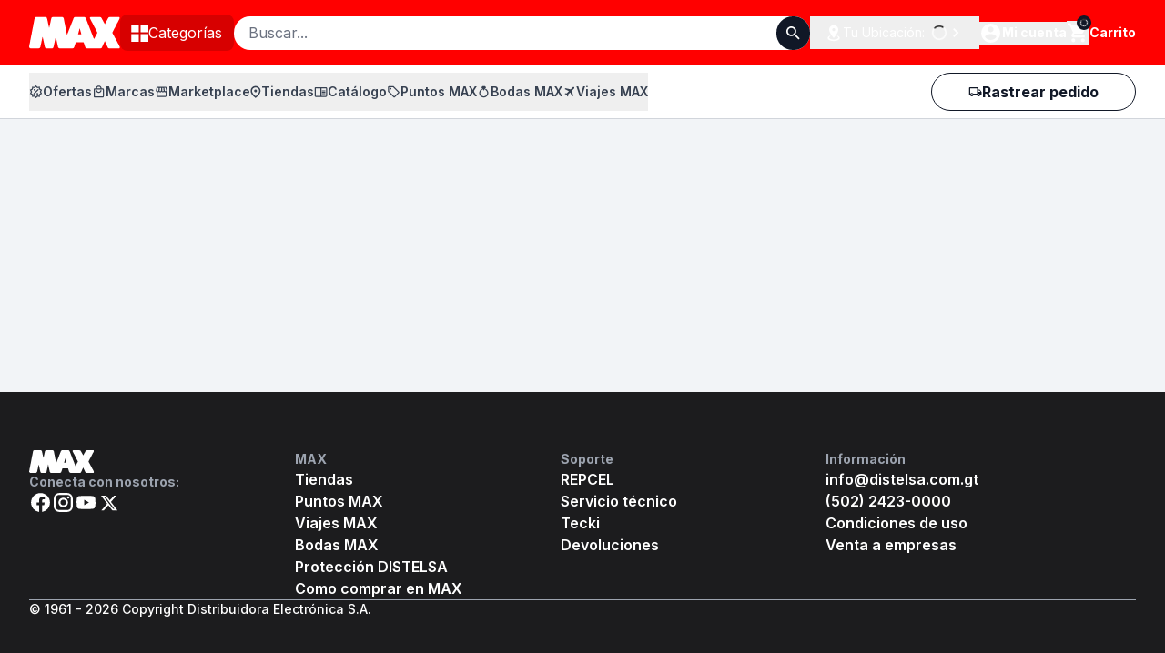

--- FILE ---
content_type: text/html; charset=utf-8
request_url: https://www.max.com.gt/electronicos/computacion/pc-alto-rendimiento/monitores
body_size: 18196
content:
<!DOCTYPE html><html lang="es" translate="no"><head><meta charSet="utf-8" data-next-head=""/><meta name="viewport" content="width=device-width, initial-scale=1" data-next-head=""/><script async="" type="text/javascript" src="//teypvyjwrx.kameleoon.io/engine.js" fetchpriority="high"></script><script async="" type="text/javascript" src="/js/NewRelicScript.js"></script><link rel="icon" href="/sites/max/favicon.ico" data-next-head=""/><link rel="apple-touch-icon" href="/sites/max/apple-icon.png" data-next-head=""/><title data-testid="product-title" data-next-head="">Monitor gaming Guatemala - MAX</title><meta data-testid="meta-title" name="title" content="Monitor gaming Guatemala - MAX" data-next-head=""/><meta data-testid="meta-description" name="description" content="Elije el monitor gamer que buscas a los mejores precios en nuestra tienda online, aprovecha los precios en promoción." data-next-head=""/><meta name="format-detection" content="telephone=no" data-next-head=""/><link rel="canonical" href="https://www.max.com.gt/electronicos/computacion/pc-alto-rendimiento/monitores" data-next-head=""/><meta name="robots" content="INDEX,FOLLOW"/><meta name="google-site-verification" content="oKGvo2mG83ZGKAbrESa07Rjxy75HLXJLN1OMe0hxtx8"/><meta name="ahrefs-site-verification" content="6f58ec8018e786d4ad6282958c19a2b07fbd41b4a82804d5c75cbbbf61e2126e"/><meta name="google" content="notranslate"/><meta http-equiv="content-language" content="es"/><link rel="dns-prefetch" href="https://pwcdauseo-zone.cnstrc.com"/><link rel="dns-prefetch" href="https://connect.facebook.net"/><link rel="dns-prefetch" href="https://www.googletagmanager.com"/><link rel="dns-prefetch" href="https://apigt.tienda.max.com.gt"/><link rel="dns-prefetch" href="https://www.max.com.gt"/><link rel="preload" href="/_next/static/css/7e00fd9b7d8c5252.css" as="style"/><link rel="preload" href="/_next/static/css/7e7d96b1e6991756.css" as="style"/><script src="https://cnstrc.com/js/cust/grupo-distelsa_new_xCt73I.js" defer=""></script><link rel="stylesheet" href="/api/global-styles" fetchPriority="high"/><link rel="stylesheet" href="/_next/static/css/7e00fd9b7d8c5252.css" data-n-g=""/><link rel="stylesheet" href="/_next/static/css/7e7d96b1e6991756.css" data-n-p=""/><noscript data-n-css=""></noscript><script defer="" noModule="" src="/_next/static/chunks/polyfills-42372ed130431b0a.js"></script><script defer="" src="/_next/static/chunks/479.085210afdaf410bc.js"></script><script src="/_next/static/chunks/webpack-2620e9ddf011b840.js" defer=""></script><script src="/_next/static/chunks/framework-6598b221f4133857.js" defer=""></script><script src="/_next/static/chunks/main-8f4346520a85d985.js" defer=""></script><script src="/_next/static/chunks/pages/_app-8007244f24243b53.js" defer=""></script><script src="/_next/static/chunks/2749-396666af4c2b961f.js" defer=""></script><script src="/_next/static/chunks/4810-423ddabeb20f44ef.js" defer=""></script><script src="/_next/static/chunks/7137-3f6ec4da7e1774ad.js" defer=""></script><script src="/_next/static/chunks/4000-75b17f8ad621992e.js" defer=""></script><script src="/_next/static/chunks/975-d103075934959696.js" defer=""></script><script src="/_next/static/chunks/7320-43941d5bd4f12d90.js" defer=""></script><script src="/_next/static/chunks/9100-6fc53534307520c4.js" defer=""></script><script src="/_next/static/chunks/7198-0758e62e544abdeb.js" defer=""></script><script src="/_next/static/chunks/6272-9e000c24d323c342.js" defer=""></script><script src="/_next/static/chunks/pages/browse/%5B...categoryBrowse%5D-c7d950b9bbb045cb.js" defer=""></script><script src="/_next/static/JlWVUijJWNC95fYhpaP1l/_buildManifest.js" defer=""></script><script src="/_next/static/JlWVUijJWNC95fYhpaP1l/_ssgManifest.js" defer=""></script></head><body><div id="__next"><style>
    #nprogress {
      pointer-events: none;
    }
    #nprogress .bar {
      background: white;
      position: fixed;
      z-index: 9999;
      top: 0;
      left: 0;
      width: 100%;
      height: 3px;
    }
    #nprogress .peg {
      display: block;
      position: absolute;
      right: 0px;
      width: 100px;
      height: 100%;
      box-shadow: 0 0 10px white, 0 0 5px white;
      opacity: 1;
      -webkit-transform: rotate(3deg) translate(0px, -4px);
      -ms-transform: rotate(3deg) translate(0px, -4px);
      transform: rotate(3deg) translate(0px, -4px);
    }
    #nprogress .spinner {
      display: block;
      position: fixed;
      z-index: 1031;
      top: 15px;
      right: 15px;
    }
    #nprogress .spinner-icon {
      width: 18px;
      height: 18px;
      box-sizing: border-box;
      border: solid 2px transparent;
      border-top-color: white;
      border-left-color: white;
      border-radius: 50%;
      -webkit-animation: nprogresss-spinner 400ms linear infinite;
      animation: nprogress-spinner 400ms linear infinite;
    }
    .nprogress-custom-parent {
      overflow: hidden;
      position: relative;
    }
    .nprogress-custom-parent #nprogress .spinner,
    .nprogress-custom-parent #nprogress .bar {
      position: absolute;
    }
    @-webkit-keyframes nprogress-spinner {
      0% {
        -webkit-transform: rotate(0deg);
      }
      100% {
        -webkit-transform: rotate(360deg);
      }
    }
    @keyframes nprogress-spinner {
      0% {
        transform: rotate(0deg);
      }
      100% {
        transform: rotate(360deg);
      }
    }
  </style><div class="__className_f367f3 w-full"><div class="flex min-h-screen w-full flex-col bg-base"><nav class="contents"><div class="sticky bottom-0 top-0  z-navbar" id="navbar-desktop-container"><div class="z-[49] hidden w-full border-gray-200 bg-brand-primary lg:block"><div class="flex w-full gap-8 py-4 page-spacing"><div class="flex w-[100%] flex-row items-center gap-8"><div class="flex w-fit"><div class="flex flex-row justify-start "><div class="flex cursor-pointer items-center"><a class="contents" aria-label="Ir a la página de inicio" href="/"><div class="flex  items-center justify-center"><svg xmlns="http://www.w3.org/2000/svg" width="100" height="36" viewBox="0 0 100 36" class="h-[36px] w-[100px] text-white" color="currentColor"><g clip-path="url(#clip0_18059_53648)"><path d="M99.7193 33.5223L91.5483 18.4033C91.5483 18.4033 91.3922 18.1171 91.3401 17.987C91.3922 17.8829 91.4702 17.7268 91.5483 17.5967L99.407 2.50372C99.7453 1.85316 99.6412 0.526022 98.3661 0.526022H89.1542C88.1133 0.526022 87.3847 0.994424 86.8643 1.9052L83.1951 8.54089L79.526 1.9052C79.0316 0.994424 78.2769 0.526022 77.236 0.526022H68.0241C66.749 0.526022 66.6449 1.87918 66.9832 2.50372L74.842 17.5967C74.842 17.5967 74.9981 17.8829 75.0501 17.987C74.9981 18.0911 74.92 18.2732 74.842 18.4033L71.2509 25.039L69.5855 20.7193L62.3513 2.19145C61.9349 1.12454 61.0501 0.5 59.9832 0.5H51.1617C50.0948 0.5 49.21 1.12454 48.7936 2.19145L41.5855 20.5892L38.0464 2.42565C37.8122 1.22862 36.9535 0.5 35.7825 0.5H26.6487C25.4777 0.5 24.5669 1.25465 24.3067 2.39963L22.0167 12.8346L19.7267 2.39963C19.4665 1.22862 18.5557 0.5 17.3847 0.5H8.25089C7.07989 0.5 6.22115 1.22862 5.98695 2.42565L0.0538651 32.9238C-0.128291 33.8086 0.288066 34.7193 1.1468 35.2138C1.48509 35.4219 1.90145 35.5 2.29178 35.5H9.83825C11.0353 35.5 12.1022 34.6152 12.3624 33.4703L14.7825 22.2807L17.2546 33.6264C17.5148 34.8234 18.3215 35.5 19.4665 35.5H24.5929C25.7379 35.5 26.5446 34.8234 26.8048 33.6264L29.2769 22.2807L31.697 33.4703C31.9572 34.6152 33.0241 35.5 34.2211 35.5H46.9981C48.1171 35.5 49.236 34.6933 49.6003 33.6264L51.2137 28.7082C51.2137 28.7082 51.4219 28.5 51.5 28.5H59.6449C59.6449 28.5 59.9052 28.6301 59.9312 28.7082L61.5446 33.6264C61.9089 34.6933 63.0018 35.5 64.1468 35.5H77.7565C78.4331 35.5 79.4219 35.3439 79.9944 34.0948L83.1691 27.1729L86.3438 34.0948C86.9163 35.3439 87.9052 35.5 88.5817 35.5H98.6264C99.6152 35.5 100.058 34.303 99.6412 33.5223H99.7193ZM53.7639 19.8086L55.5855 12.9907L57.407 19.8086H53.7379H53.7639Z" fill="currentColor"></path></g><defs><clipPath id="clip0_18059_53648"><rect width="99.7955" height="35" transform="translate(0 0.5)"></rect></clipPath></defs></svg></div></a></div></div></div><div class="flex w-fit"><button class="megamenuV3-navbar-button" id="categories-button"><img alt="Categorías" loading="lazy" width="25" height="25" decoding="async" data-nimg="1" style="color:transparent" src="/img/categories-icon.svg"/><span>Categorías</span></button></div><div class="relative flex w-[50%] flex-[100%] transition-all duration-300 ease-in-out"><div class="flex w-full flex-col items-center "><div class="relative z-searchbar flex w-full gap-2 xl:gap-6" data-testid="searchbar-wrapper" id="searchbar-wrapper"><div class="searchbar-frame  " data-testid="searchbar-frame-test" id="searchbar-frame"><form id="navbar-search-form" data-cnstrc-search-form="true" class="searchbar-form" data-testid="navbar-search-form-test"><label for="searchbar-form-input" class="searchbar-form-label"><input placeholder="Buscar..." data-cnstrc-search-input="true" id="searchbar-form-input" class="searchbar-form-input" data-testid="searchbar-form-input-test" autoComplete="off" value=""/></label><button aria-label="Submit Search" data-cnstrc-search-submit-btn="true" type="button" data-testid="searchbar-form-search-btn-test" class="flex items-center justify-center rounded-[20px] bg-max-header-contrast p-2 text-max-contrast"><svg xmlns="http://www.w3.org/2000/svg" width="21" height="21" viewBox="0 0 21 21" fill="none"><path d="M8.41667 3C9.85326 3 11.231 3.57068 12.2468 4.5865C13.2627 5.60233 13.8333 6.98008 13.8333 8.41667C13.8333 9.75833 13.3417 10.9917 12.5333 11.9417L12.7583 12.1667H13.4167L17.5833 16.3333L16.3333 17.5833L12.1667 13.4167V12.7583L11.9417 12.5333C10.9917 13.3417 9.75833 13.8333 8.41667 13.8333C6.98008 13.8333 5.60233 13.2627 4.5865 12.2468C3.57068 11.231 3 9.85326 3 8.41667C3 6.98008 3.57068 5.60233 4.5865 4.5865C5.60233 3.57068 6.98008 3 8.41667 3ZM8.41667 4.66667C6.33333 4.66667 4.66667 6.33333 4.66667 8.41667C4.66667 10.5 6.33333 12.1667 8.41667 12.1667C10.5 12.1667 12.1667 10.5 12.1667 8.41667C12.1667 6.33333 10.5 4.66667 8.41667 4.66667Z" fill="currentColor"></path></svg></button></form></div><div class="hidden"><button class="searchbar-form-clear-btn header-text" data-testid="searchbar-form-clear-btn-test" type="button" aria-label="Clear search field text"><svg xmlns="http://www.w3.org/2000/svg" width="12" height="13" viewBox="0 0 12 13" fill="none"><path d="M7.21699 6.50033L11.8337 11.117V12.3337H10.617L6.00033 7.71699L1.38366 12.3337H0.166992V11.117L4.78366 6.50033L0.166992 1.88366V0.666992H1.38366L6.00033 5.28366L10.617 0.666992H11.8337V1.88366L7.21699 6.50033Z" fill="currentColor"></path></svg></button></div></div><div class="relative hidden w-full lg:block"></div></div></div><div class="flex items-center gap-8 flex-1 transition-all duration-300 ease-in-out"><div class="relative flex"><div class="header-location-container relative flex w-full whitespace-nowrap rounded-full" id="find-your-location-desktop" data-testid="find-your-location-desktop"><button class="relative flex w-full items-center gap-1  px-4 py-2" id="find-your-location-content-desktop" data-testid="find-your-location-content-desktop"><div class=" text-max-contrast" id="find-your-location-icon-desktop" data-testid="find-your-location-icon-desktop"><svg xmlns="http://www.w3.org/2000/svg" width="20" height="20" viewBox="0 0 20 20" fill="none"><path d="M9.99967 1.66699C12.758 1.66699 14.9997 3.88366 14.9997 6.62533C14.9997 10.342 9.99967 15.8337 9.99967 15.8337C9.99967 15.8337 4.99967 10.342 4.99967 6.62533C4.99967 3.88366 7.24134 1.66699 9.99967 1.66699ZM9.99967 5.00033C9.55765 5.00033 9.13372 5.17592 8.82116 5.48848C8.5086 5.80104 8.33301 6.22496 8.33301 6.66699C8.33301 7.10902 8.5086 7.53294 8.82116 7.8455C9.13372 8.15806 9.55765 8.33366 9.99967 8.33366C10.4417 8.33366 10.8656 8.15806 11.1782 7.8455C11.4907 7.53294 11.6663 7.10902 11.6663 6.66699C11.6663 6.22496 11.4907 5.80104 11.1782 5.48848C10.8656 5.17592 10.4417 5.00033 9.99967 5.00033ZM16.6663 15.8337C16.6663 17.6753 13.683 19.167 9.99967 19.167C6.31634 19.167 3.33301 17.6753 3.33301 15.8337C3.33301 14.7587 4.34967 13.8003 5.92467 13.192L6.45801 13.9503C5.55801 14.3253 4.99967 14.842 4.99967 15.417C4.99967 16.567 7.24134 17.5003 9.99967 17.5003C12.758 17.5003 14.9997 16.567 14.9997 15.417C14.9997 14.842 14.4413 14.3253 13.5413 13.9503L14.0747 13.192C15.6497 13.8003 16.6663 14.7587 16.6663 15.8337Z" fill="currentColor"></path></svg></div><div class="text-sm font-normal text-max-contrast-50" id="find-your-location-text-desktop" data-testid="find-your-location-text-desktop">Tu Ubicación:</div><div class="ml-2 text-white" id="find-your-location-loading-desktop" data-testid="find-your-location-loading-desktop"><svg aria-hidden="true" class="h-4 w-4 animate-spin  fill-inherit text-inherit" viewBox="0 0 100 101" fill="none" xmlns="http://www.w3.org/2000/svg"><path d="M100 50.5908C100 78.2051 77.6142 100.591 50 100.591C22.3858 100.591 0 78.2051 0 50.5908C0 22.9766 22.3858 0.59082 50 0.59082C77.6142 0.59082 100 22.9766 100 50.5908ZM9.08144 50.5908C9.08144 73.1895 27.4013 91.5094 50 91.5094C72.5987 91.5094 90.9186 73.1895 90.9186 50.5908C90.9186 27.9921 72.5987 9.67226 50 9.67226C27.4013 9.67226 9.08144 27.9921 9.08144 50.5908Z" fill="currentColor"></path><path d="M93.9676 39.0409C96.393 38.4038 97.8624 35.9116 97.0079 33.5539C95.2932 28.8227 92.871 24.3692 89.8167 20.348C85.8452 15.1192 80.8826 10.7238 75.2124 7.41289C69.5422 4.10194 63.2754 1.94025 56.7698 1.05124C51.7666 0.367541 46.6976 0.446843 41.7345 1.27873C39.2613 1.69328 37.813 4.19778 38.4501 6.62326C39.0873 9.04874 41.5694 10.4717 44.0505 10.1071C47.8511 9.54855 51.7191 9.52689 55.5402 10.0491C60.8642 10.7766 65.9928 12.5457 70.6331 15.2552C75.2735 17.9648 79.3347 21.5619 82.5849 25.841C84.9175 28.9121 86.7997 32.2913 88.1811 35.8758C89.083 38.2158 91.5421 39.6781 93.9676 39.0409Z" fill="currentFill"></path></svg></div><div class="ml-auto text-max-contrast" id="find-your-location-chevron-desktop" data-testid="find-your-location-chevron-desktop"><svg xmlns="http://www.w3.org/2000/svg" width="20" height="20" viewBox="0 0 20 20" fill="none"><path d="M7.1582 13.8167L10.9749 10L7.1582 6.175L8.3332 5L13.3332 10L8.3332 15L7.1582 13.8167Z" fill="currentColor"></path></svg></div></button></div></div><div class="flex max-w-[30%]"><a id="navbar-auth-link-desktop" data-testid="navbar-auth-link-desktop-test" class="hidden lg:contents" href="/login?redirectUrl=%2Felectronicos%2Fcomputacion%2Fpc-alto-rendimiento%2Fmonitores"><button type="button" class=" focus:outline-none" id="navbar-auth-button-desktop" data-testid="navbar-auth-button-desktop-test"><div class="header-text flex flex-row items-center gap-2 whitespace-nowrap"><svg xmlns="http://www.w3.org/2000/svg" width="25" height="25" viewBox="0 0 25 25" fill="none"><path d="M12.5 19.9997C9.89581 19.9997 7.59373 18.6663 6.24998 16.6663C6.28123 14.583 10.4166 13.4372 12.5 13.4372C14.5833 13.4372 18.7187 14.583 18.75 16.6663C17.4062 18.6663 15.1041 19.9997 12.5 19.9997ZM12.5 5.20801C13.3288 5.20801 14.1236 5.53725 14.7097 6.1233C15.2957 6.70935 15.625 7.50421 15.625 8.33301C15.625 9.16181 15.2957 9.95667 14.7097 10.5427C14.1236 11.1288 13.3288 11.458 12.5 11.458C11.6712 11.458 10.8763 11.1288 10.2903 10.5427C9.70422 9.95667 9.37498 9.16181 9.37498 8.33301C9.37498 7.50421 9.70422 6.70935 10.2903 6.1233C10.8763 5.53725 11.6712 5.20801 12.5 5.20801ZM12.5 2.08301C11.132 2.08301 9.7775 2.35244 8.51369 2.87593C7.24989 3.39942 6.10156 4.1667 5.13428 5.13398C3.18078 7.08748 2.08331 9.737 2.08331 12.4997C2.08331 15.2623 3.18078 17.9119 5.13428 19.8654C6.10156 20.8326 7.24989 21.5999 8.51369 22.1234C9.7775 22.6469 11.132 22.9163 12.5 22.9163C15.2627 22.9163 17.9122 21.8189 19.8657 19.8654C21.8192 17.9119 22.9166 15.2623 22.9166 12.4997C22.9166 6.73926 18.2291 2.08301 12.5 2.08301Z" fill="currentColor"></path></svg><div class="hidden text-sm font-bold lg:flex">Mi cuenta</div></div></button></a></div><div class="flex w-fit"><a class="hidden lg:contents" data-testid="navbar-go-to-cart-link-desktop" href="/cart"><div class="flex flex-row items-center gap-2 text-white"><button type="button" aria-label="search" class="header-text relative focus:outline-none" data-testid="navbar-button-cart-desktop"><svg class="h-[26px] w-[25px]" viewBox="0 0 25 26" fill="none" xmlns="http://www.w3.org/2000/svg"><g id="cart"><path id="Vector" d="M17.7082 19.2499C16.5519 19.2499 15.6248 20.177 15.6248 21.3333C15.6248 21.8858 15.8443 22.4157 16.235 22.8064C16.6257 23.1971 17.1556 23.4166 17.7082 23.4166C18.2607 23.4166 18.7906 23.1971 19.1813 22.8064C19.572 22.4157 19.7915 21.8858 19.7915 21.3333C19.7915 20.177 18.854 19.2499 17.7082 19.2499ZM1.0415 2.58325V4.66659H3.12484L6.87484 12.5728L5.45817 15.1249C5.30192 15.4166 5.20817 15.7603 5.20817 16.1249C5.20817 16.6775 5.42766 17.2074 5.81836 17.5981C6.20907 17.9888 6.73897 18.2083 7.2915 18.2083H19.7915V16.1249H7.729C7.65994 16.1249 7.5937 16.0975 7.54486 16.0486C7.49602 15.9998 7.46859 15.9336 7.46859 15.8645C7.46859 15.8124 7.479 15.7708 7.49984 15.7395L8.43734 14.0416H16.1978C16.979 14.0416 17.6665 13.6041 18.0207 12.9687L21.7498 6.22909C21.8228 6.06242 21.8748 5.88534 21.8748 5.70825C21.8748 5.43198 21.7651 5.16703 21.5697 4.97168C21.3744 4.77633 21.1094 4.66659 20.8332 4.66659H5.42692L4.44775 2.58325M7.2915 19.2499C6.13525 19.2499 5.20817 20.177 5.20817 21.3333C5.20817 21.8858 5.42766 22.4157 5.81836 22.8064C6.20907 23.1971 6.73897 23.4166 7.2915 23.4166C7.84404 23.4166 8.37394 23.1971 8.76464 22.8064C9.15534 22.4157 9.37484 21.8858 9.37484 21.3333C9.37484 20.177 8.43734 19.2499 7.2915 19.2499Z" fill="currentColor"></path></g></svg><span class="absolute right-1.5 top-0.5 inline-flex h-4 w-4 -translate-y-1/2 translate-x-1/2 transform items-center justify-center rounded-full bg-max-header-contrast text-[8px] font-bold leading-none text-white"><svg aria-hidden="true" class="h-2 w-2 animate-spin  fill-inherit text-inherit" viewBox="0 0 100 101" fill="none" xmlns="http://www.w3.org/2000/svg"><path d="M100 50.5908C100 78.2051 77.6142 100.591 50 100.591C22.3858 100.591 0 78.2051 0 50.5908C0 22.9766 22.3858 0.59082 50 0.59082C77.6142 0.59082 100 22.9766 100 50.5908ZM9.08144 50.5908C9.08144 73.1895 27.4013 91.5094 50 91.5094C72.5987 91.5094 90.9186 73.1895 90.9186 50.5908C90.9186 27.9921 72.5987 9.67226 50 9.67226C27.4013 9.67226 9.08144 27.9921 9.08144 50.5908Z" fill="currentColor"></path><path d="M93.9676 39.0409C96.393 38.4038 97.8624 35.9116 97.0079 33.5539C95.2932 28.8227 92.871 24.3692 89.8167 20.348C85.8452 15.1192 80.8826 10.7238 75.2124 7.41289C69.5422 4.10194 63.2754 1.94025 56.7698 1.05124C51.7666 0.367541 46.6976 0.446843 41.7345 1.27873C39.2613 1.69328 37.813 4.19778 38.4501 6.62326C39.0873 9.04874 41.5694 10.4717 44.0505 10.1071C47.8511 9.54855 51.7191 9.52689 55.5402 10.0491C60.8642 10.7766 65.9928 12.5457 70.6331 15.2552C75.2735 17.9648 79.3347 21.5619 82.5849 25.841C84.9175 28.9121 86.7997 32.2913 88.1811 35.8758C89.083 38.2158 91.5421 39.6781 93.9676 39.0409Z" fill="currentFill"></path></svg></span></button><div class="header-text hidden text-sm font-bold lg:flex">Carrito</div></div></a></div></div></div></div></div><div class="hidden w-full lg:block"><div id="megamenu-v2" data-testid="megamenu-v2-test"><div id="desktop-megamenu-v2-drawer" data-testid="desktop-megamenu-v2-drawer-test" class="fixed inset-x-0 bottom-0 top-[72px] z-40 bg-black bg-opacity-50 hidden"></div><div class="page-spacing-m fixed inset-x-0 top-[72px] z-50 h-[calc(75vh-72px)] transform overflow-hidden border-b-8 bg-white shadow-md transition-transform duration-300 ease-out pointer-events-none -translate-y-full opacity-0"><div class="flex h-full"><div id="mobile-megamenu-v2-categories-section-desktop" data-testid="mobile-megamenu-v2-categories-section-desktop-test" class="custom-scrollbar megamenuV3-navbar-categories-container"><h6 class="my-6 text-xl font-bold text-max-black-900">Categorías</h6><ul class=""></ul></div></div></div></div></div><div class="secondary-navbar-desktop-container hidden  w-full border-b-[1px] border-gray-300 bg-white lg:flex" id="desktop-secondary-navbar" data-testid="desktop-secondary-navbar"><div class="page-spacing flex w-full gap-6 py-2" id="desktop-secondary-navbar-content" data-testid="desktop-secondary-navbar-content"><a class="contents" id="secondary-navbar-link-desktop-Ofertas" data-testid="secondary-navbar-link-desktop-Ofertas" target="_self" href="/ofertas-web"><button class="secondary-navbar-text flex flex-none  cursor-pointer items-center justify-center gap-1 px-4 text-center text-sm font-semibold  hover:text-max-black-500 lg:flex-row lg:p-0" id="secondary-navbar-item-desktop-Ofertas" data-testid="secondary-navbar-item-desktop-Ofertas"><svg xmlns="http://www.w3.org/2000/svg" width="15" height="16" viewBox="0 0 15 16" fill="none"><g clip-path="url(#clip0_15973_5736)"><path d="M5.93751 4.87422C6.45626 4.87422 6.87501 5.29297 6.87501 5.81172C6.87501 6.33047 6.45626 6.74922 5.93751 6.74922C5.41876 6.74922 5.00001 6.33047 5.00001 5.81172C5.00001 5.29297 5.41876 4.87422 5.93751 4.87422ZM9.06251 9.24922C9.58126 9.24922 10 9.66797 10 10.1867C10 10.7055 9.58126 11.1242 9.06251 11.1242C8.54376 11.1242 8.12501 10.7055 8.12501 10.1867C8.12501 9.66797 8.54376 9.24922 9.06251 9.24922ZM5.25626 11.1242L4.37501 10.243L9.74376 4.87422L10.625 5.75547L5.25626 11.1242ZM11.6563 2.28047L12.0375 4.69297L14.2313 5.81172L13.125 7.99922L14.2375 10.1867L12.025 11.3055L11.6438 13.718L9.21251 13.3367L7.48126 15.068L5.74376 13.3117L3.33126 13.7117L2.94376 11.2805L0.762512 10.168L1.87501 7.98047L0.768762 5.81172L2.96251 4.68047L3.34376 2.29297L5.76251 2.68672L7.50001 0.933594L9.22501 2.66172L11.6563 2.28047ZM12.5625 6.35547L10.9375 5.49922L10.625 3.69297L8.81251 3.95547L7.50001 2.68672L6.18751 3.95547L4.37501 3.69297L4.06251 5.49922L2.43751 6.35547L3.25001 7.99922L2.43751 9.64297L4.06251 10.4992L4.37501 12.3055L6.18751 12.043L7.50001 13.3117L8.81251 12.043L10.625 12.3055L10.9375 10.4992L12.5625 9.64297L11.75 7.99922L12.5625 6.35547Z" fill="currentColor"></path></g><defs><clipPath id="clip0_15973_5736"><rect width="15" height="15" fill="white" transform="translate(0 0.5)"></rect></clipPath></defs></svg>Ofertas</button></a><a class="contents" id="secondary-navbar-link-desktop-Marcas" data-testid="secondary-navbar-link-desktop-Marcas" target="_self" href="/marcas"><button class="secondary-navbar-text flex flex-none  cursor-pointer items-center justify-center gap-1 px-4 text-center text-sm font-semibold  hover:text-max-black-500 lg:flex-row lg:p-0" id="secondary-navbar-item-desktop-Marcas" data-testid="secondary-navbar-item-desktop-Marcas"><svg xmlns="http://www.w3.org/2000/svg" width="15" height="16" viewBox="0 0 15 16" fill="none"><path d="M11.875 4.25H10.625C10.625 2.5 9.25 1.125 7.5 1.125C5.75 1.125 4.375 2.5 4.375 4.25H3.125C2.4375 4.25 1.875 4.8125 1.875 5.5V13C1.875 13.6875 2.4375 14.25 3.125 14.25H11.875C12.5625 14.25 13.125 13.6875 13.125 13V5.5C13.125 4.8125 12.5625 4.25 11.875 4.25ZM7.5 2.375C8.5625 2.375 9.375 3.1875 9.375 4.25H5.625C5.625 3.1875 6.4375 2.375 7.5 2.375ZM11.875 13H3.125V5.5H11.875V13ZM7.5 8C6.4375 8 5.625 7.1875 5.625 6.125H4.375C4.375 7.875 5.75 9.25 7.5 9.25C9.25 9.25 10.625 7.875 10.625 6.125H9.375C9.375 7.1875 8.5625 8 7.5 8Z" fill="currentColor"></path></svg>Marcas</button></a><a class="contents" id="secondary-navbar-link-desktop-Marketplace" data-testid="secondary-navbar-link-desktop-Marketplace" target="_self" href="/nuevo-en-max"><button class="secondary-navbar-text flex flex-none  cursor-pointer items-center justify-center gap-1 px-4 text-center text-sm font-semibold  hover:text-max-black-500 lg:flex-row lg:p-0" id="secondary-navbar-item-desktop-Marketplace" data-testid="secondary-navbar-item-desktop-Marketplace"><svg xmlns="http://www.w3.org/2000/svg" width="15" height="16" viewBox="0 0 15 16" fill="none"><path d="M3.1625 2.375C2.89375 2.375 2.6375 2.4625 2.4 2.6375C2.1625 2.8125 2.02501 3.0375 1.96251 3.3125L1.31875 6.06875C1.16251 6.75 1.28751 7.34375 1.70001 7.85625L1.87501 8.03125V12.375C1.87501 12.6875 2 13 2.25625 13.2437C2.5125 13.4875 2.81251 13.625 3.125 13.625H11.875C12.1875 13.625 12.5 13.5 12.7438 13.2437C12.9875 12.9875 13.125 12.6875 13.125 12.375V8.03125L13.3 7.85625C13.7125 7.34375 13.8375 6.75 13.6813 6.06875L13.0375 3.3125C12.9563 3.0375 12.8125 2.8125 12.5813 2.6375C12.3563 2.4625 12.1125 2.375 11.8375 2.375H3.1625ZM11.8063 3.60625L12.4813 6.3625C12.5375 6.63125 12.4813 6.875 12.3063 7.09375C12.15 7.2875 11.9563 7.375 11.7188 7.375C11.525 7.375 11.3563 7.3125 11.2188 7.1625C11.0813 7.01875 11.0063 6.85 10.9875 6.65L10.6063 3.625L11.8063 3.60625ZM3.1625 3.625H4.39375L4.0125 6.65C3.9375 7.14375 3.69375 7.375 3.28126 7.375C3.025 7.375 2.83125 7.2875 2.69375 7.09375C2.51875 6.875 2.46251 6.63125 2.51876 6.3625L3.1625 3.625ZM5.65625 3.625H6.875V6.5625C6.875 6.78125 6.80625 6.96875 6.65 7.1375C6.49375 7.3 6.3 7.375 6.0625 7.375C5.85 7.375 5.66875 7.3 5.525 7.11875C5.38125 6.9375 5.3125 6.75 5.3125 6.5375V6.4375L5.65625 3.625ZM8.125 3.625H9.34375L9.6875 6.4375C9.7375 6.7 9.6875 6.91875 9.50625 7.10625C9.34375 7.29375 9.13125 7.375 8.875 7.375C8.68125 7.375 8.50625 7.3 8.35 7.1375C8.19375 6.96875 8.125 6.78125 8.125 6.5625V3.625ZM4.65625 8.03125C5.05 8.41875 5.5375 8.625 6.125 8.625C6.65 8.625 7.1125 8.41875 7.5 8.03125C7.93125 8.41875 8.40625 8.625 8.9375 8.625C9.48125 8.625 9.95 8.41875 10.3438 8.03125C10.6938 8.41875 11.1625 8.625 11.75 8.625H11.8938V12.375H3.125V8.625H3.28126C3.85 8.625 4.30625 8.41875 4.65625 8.03125Z" fill="currentColor"></path></svg>Marketplace</button></a><a class="contents" id="secondary-navbar-link-desktop-Tiendas" data-testid="secondary-navbar-link-desktop-Tiendas" target="_self" href="/tiendas-max"><button class="secondary-navbar-text flex flex-none  cursor-pointer items-center justify-center gap-1 px-4 text-center text-sm font-semibold  hover:text-max-black-500 lg:flex-row lg:p-0" id="secondary-navbar-item-desktop-Tiendas" data-testid="secondary-navbar-item-desktop-Tiendas"><svg xmlns="http://www.w3.org/2000/svg" width="12" height="14" viewBox="0 0 12 14" fill="none"><path d="M5.8551 11.8589C7.13627 10.9142 8.10039 9.96628 8.74745 9.0151C9.39451 8.06392 9.71804 7.10951 9.71804 6.15186C9.71804 4.83186 9.29745 3.83539 8.45627 3.16245C7.6151 2.48951 6.74157 2.15304 5.83568 2.15304C4.9298 2.15304 4.05627 2.48951 3.2151 3.16245C2.37392 3.83539 1.95333 4.83186 1.95333 6.15186C1.95333 7.01892 2.27039 7.92157 2.90451 8.8598C3.53863 9.79804 4.52216 10.7977 5.8551 11.8589ZM5.83568 13.8001C4.01098 12.4542 2.64892 11.1472 1.74951 9.87892C0.850097 8.61069 0.400391 7.36833 0.400391 6.15186C0.400391 5.23304 0.565391 4.42745 0.895391 3.7351C1.22539 3.04274 1.64921 2.46363 2.16686 1.99774C2.68451 1.53186 3.26686 1.18245 3.91392 0.949509C4.56098 0.716568 5.20157 0.600098 5.83568 0.600098C6.4698 0.600098 7.11039 0.716568 7.75745 0.949509C8.40451 1.18245 8.98686 1.53186 9.50451 1.99774C10.0222 2.46363 10.446 3.04274 10.776 3.7351C11.106 4.42745 11.271 5.23304 11.271 6.15186C11.271 7.36833 10.8213 8.61069 9.92186 9.87892C9.02245 11.1472 7.66039 12.4542 5.83568 13.8001ZM5.83568 7.58833C6.26274 7.58833 6.62833 7.43627 6.93245 7.13216C7.23657 6.82804 7.38863 6.46245 7.38863 6.03539C7.38863 5.60833 7.23657 5.24274 6.93245 4.93863C6.62833 4.63451 6.26274 4.48245 5.83568 4.48245C5.40863 4.48245 5.04304 4.63451 4.73892 4.93863C4.4348 5.24274 4.28274 5.60833 4.28274 6.03539C4.28274 6.46245 4.4348 6.82804 4.73892 7.13216C5.04304 7.43627 5.40863 7.58833 5.83568 7.58833Z" fill="currentColor"></path></svg>Tiendas</button></a><a class="contents" id="secondary-navbar-link-desktop-Catálogo" data-testid="secondary-navbar-link-desktop-Catálogo" target="_self" href="/catalogo"><button class="secondary-navbar-text flex flex-none  cursor-pointer items-center justify-center gap-1 px-4 text-center text-sm font-semibold  hover:text-max-black-500 lg:flex-row lg:p-0" id="secondary-navbar-item-desktop-Catálogo" data-testid="secondary-navbar-item-desktop-Catálogo"><svg xmlns="http://www.w3.org/2000/svg" width="15" height="16" viewBox="0 0 15 16" fill="none"><path d="M13.125 3H1.875C1.54348 3 1.22554 3.1317 0.991117 3.36612C0.756696 3.60054 0.625 3.91848 0.625 4.25V12.375C0.625 12.7065 0.756696 13.0245 0.991117 13.2589C1.22554 13.4933 1.54348 13.625 1.875 13.625H13.125C13.4565 13.625 13.7745 13.4933 14.0089 13.2589C14.2433 13.0245 14.375 12.7065 14.375 12.375V4.25C14.375 3.91848 14.2433 3.60054 14.0089 3.36612C13.7745 3.1317 13.4565 3 13.125 3ZM1.875 12.375V4.25H6.875V12.375H1.875ZM13.125 12.375H8.125V4.25H13.125V12.375ZM8.75 6.4375H12.5V7.375H8.75V6.4375ZM8.75 8H12.5V8.9375H8.75V8ZM8.75 9.5625H12.5V10.5H8.75V9.5625Z" fill="currentColor"></path></svg>Catálogo</button></a><a class="contents" id="secondary-navbar-link-desktop-Puntos MAX" data-testid="secondary-navbar-link-desktop-Puntos MAX" target="_self" href="/puntos-max"><button class="secondary-navbar-text flex flex-none  cursor-pointer items-center justify-center gap-1 px-4 text-center text-sm font-semibold  hover:text-max-black-500 lg:flex-row lg:p-0" id="secondary-navbar-item-desktop-Puntos MAX" data-testid="secondary-navbar-item-desktop-Puntos MAX"><svg xmlns="http://www.w3.org/2000/svg" width="15" height="16" viewBox="0 0 15 16" fill="none"><path d="M13.3813 7.7375L7.75625 2.1125C7.52189 1.88005 7.20509 1.74974 6.875 1.75H2.5C2.16848 1.75 1.85054 1.8817 1.61612 2.11612C1.3817 2.35054 1.25 2.66848 1.25 3V7.375C1.24987 7.53995 1.28239 7.70329 1.34567 7.85561C1.40896 8.00793 1.50177 8.14621 1.61875 8.2625L7.24375 13.8875C7.47812 14.12 7.79491 14.2503 8.125 14.25C8.45599 14.2486 8.77291 14.116 9.00625 13.8813L13.3813 9.50625C13.616 9.27291 13.7486 8.95599 13.75 8.625C13.7501 8.46006 13.7176 8.29672 13.6543 8.1444C13.591 7.99208 13.4982 7.85379 13.3813 7.7375ZM8.125 13L2.5 7.375V3H6.875L12.5 8.625M4.0625 3.625C4.24792 3.625 4.42918 3.67998 4.58335 3.783C4.73752 3.88601 4.85768 4.03243 4.92864 4.20373C4.99959 4.37504 5.01816 4.56354 4.98199 4.7454C4.94581 4.92725 4.85652 5.0943 4.72541 5.22541C4.5943 5.35652 4.42725 5.44581 4.2454 5.48199C4.06354 5.51816 3.87504 5.49959 3.70373 5.42864C3.53243 5.35768 3.38601 5.23752 3.283 5.08335C3.17998 4.92918 3.125 4.74792 3.125 4.5625C3.125 4.31386 3.22377 4.0754 3.39959 3.89959C3.5754 3.72377 3.81386 3.625 4.0625 3.625Z" fill="currentColor"></path></svg>Puntos MAX</button></a><a class="contents" id="secondary-navbar-link-desktop-Bodas MAX" data-testid="secondary-navbar-link-desktop-Bodas MAX" target="_blank" href="https://www2.max.com.gt/bodas"><button class="secondary-navbar-text flex flex-none  cursor-pointer items-center justify-center gap-1 px-4 text-center text-sm font-semibold  hover:text-max-black-500 lg:flex-row lg:p-0" id="secondary-navbar-item-desktop-Bodas MAX" data-testid="secondary-navbar-item-desktop-Bodas MAX"><svg xmlns="http://www.w3.org/2000/svg" width="15" height="16" viewBox="0 0 15 16" fill="none"><path d="M7.5 6.75L5 3.25L6 1.75H9L10 3.25L7.5 6.75ZM9.6875 4.75L8.9375 5.8125C10.3125 6.375 11.25 7.6875 11.25 9.25C11.25 10.2446 10.8549 11.1984 10.1517 11.9016C9.44839 12.6049 8.49456 13 7.5 13C6.50544 13 5.55161 12.6049 4.84835 11.9016C4.14509 11.1984 3.75 10.2446 3.75 9.25C3.75 7.6875 4.6875 6.375 6.0625 5.8125L5.3125 4.75C3.625 5.5625 2.5 7.25 2.5 9.25C2.5 10.5761 3.02678 11.8479 3.96447 12.7855C4.90215 13.7232 6.17392 14.25 7.5 14.25C8.82608 14.25 10.0979 13.7232 11.0355 12.7855C11.9732 11.8479 12.5 10.5761 12.5 9.25C12.5 7.25 11.375 5.5625 9.6875 4.75Z" fill="currentColor"></path></svg>Bodas MAX</button></a><a class="contents" id="secondary-navbar-link-desktop-Viajes MAX" data-testid="secondary-navbar-link-desktop-Viajes MAX" target="_blank" href="https://www.viajesmax.com/"><button class="secondary-navbar-text flex flex-none  cursor-pointer items-center justify-center gap-1 px-4 text-center text-sm font-semibold  hover:text-max-black-500 lg:flex-row lg:p-0" id="secondary-navbar-item-desktop-Viajes MAX" data-testid="secondary-navbar-item-desktop-Viajes MAX"><svg xmlns="http://www.w3.org/2000/svg" width="15" height="16" viewBox="0 0 15 16" fill="none"><path d="M12.85 2.94375C13.2188 3.3125 13.2188 3.90625 12.85 4.26875L10.4188 6.7L11.7438 12.4438L10.8625 13.3313L8.43752 8.6875L6.00002 11.125L6.22502 12.6687L5.55627 13.3313L4.45627 11.3438L2.46252 10.2375L3.12502 9.5625L4.68752 9.79375L7.10627 7.375L2.46252 4.93125L3.35002 4.05L9.09377 5.375L11.525 2.94375C11.875 2.58125 12.5 2.58125 12.85 2.94375Z" fill="currentColor"></path></svg>Viajes MAX</button></a><div class="ml-auto hidden overflow-hidden text-nowrap  xl:flex "><button class="font-bold btn-primary-outlined flex flex-row items-center justify-center  secondary-navbar-track-package-button w-[100%] py-3" id="desktop-secondary-navbar-track-package-button" type="button" data-testid="desktop-secondary-navbar-track-package-button-test"><div class="trackingButton-navbar-text secondary-navbar-track-package-text  flex flex-row items-center gap-2"><svg xmlns="http://www.w3.org/2000/svg" width="15" height="16" viewBox="0 0 15 16" fill="none"><path d="M11.25 12.0625C11.7688 12.0625 12.1875 11.6438 12.1875 11.125C12.1875 10.6062 11.7688 10.1875 11.25 10.1875C10.7312 10.1875 10.3125 10.6062 10.3125 11.125C10.3125 11.6438 10.7312 12.0625 11.25 12.0625ZM12.1875 6.4375H10.625V8H13.4125L12.1875 6.4375ZM3.75 12.0625C4.26875 12.0625 4.6875 11.6438 4.6875 11.125C4.6875 10.6062 4.26875 10.1875 3.75 10.1875C3.23125 10.1875 2.8125 10.6062 2.8125 11.125C2.8125 11.6438 3.23125 12.0625 3.75 12.0625ZM12.5 5.5L14.375 8V11.125H13.125C13.125 12.1625 12.2875 13 11.25 13C10.2125 13 9.375 12.1625 9.375 11.125H5.625C5.625 12.1625 4.7875 13 3.75 13C2.7125 13 1.875 12.1625 1.875 11.125H0.625V4.25C0.625 3.55625 1.18125 3 1.875 3H10.625V5.5H12.5ZM1.875 4.25V9.875H2.35C2.69375 9.49375 3.19375 9.25 3.75 9.25C4.30625 9.25 4.80625 9.49375 5.15 9.875H9.375V4.25H1.875Z" fill="currentColor"></path></svg>Rastrear <!-- -->pedido</div></button><div class="text-wrap"></div></div></div></div></div><div class="sticky bottom-0 top-0 z-navbar" id="navbar-mobile-container"><div class="relative flex w-full justify-center border-gray-200 bg-brand-primary p-4 lg:hidden"><div class="flex w-[100%] flex-col justify-center  lg:hidden"><div class="relative flex flex-row gap-2"><div class="flex cursor-pointer items-center gap-2 max-w-full  opacity-100  transition-all duration-300 ease-in-out"><button data-collapse-toggle="navbar-cta" type="button" class="header-text focus:outline-none" aria-controls="navbar-cta" aria-expanded="false" id="navbar-megamenu-button" data-testid="navbar-megamenu-button-test"><span class="sr-only">Open main menu</span><svg class="h-5 w-5" aria-hidden="true" xmlns="http://www.w3.org/2000/svg" fill="none" viewBox="0 0 17 14" data-testid="menu-icon"><path stroke="currentColor" stroke-linecap="round" stroke-linejoin="round" stroke-width="2" d="M1 1h15M1 7h15M1 13h15"></path></svg></button><a class="contents" data-testid="navbar-logo-link-mobile" aria-label="Ir a la página de inicio" href="/"><svg xmlns="http://www.w3.org/2000/svg" width="66" height="23" viewBox="0 0 66 23" class="text-white" color="currentColor"><path d="M65.5295 21.7044L60.1577 11.7643C60.1136 11.6771 60.0588 11.5695 60.0265 11.4977C60.0588 11.4264 60.1131 11.3213 60.1567 11.2357L65.3264 1.30794C65.552 0.887514 65.4792 0 64.6394 0H58.5852C57.9079 0 57.4162 0.301991 57.0835 0.905459L54.6747 5.2692L52.266 0.905459C51.9332 0.301991 51.4415 0 50.7642 0H44.71C43.8702 0 43.7979 0.887514 44.023 1.30794L49.1927 11.2357C49.2363 11.3213 49.2907 11.4264 49.323 11.4977C49.2907 11.5695 49.2358 11.6771 49.1917 11.7643L46.8383 16.1193L45.737 13.283L40.9775 1.1085C40.7006 0.412738 40.1197 0.000512718 39.4208 0.000512718H33.6174C32.9186 0.000512718 32.3377 0.41325 32.0608 1.1085L27.3299 13.2097L25.0027 1.26487C24.852 0.484518 24.2834 0 23.5194 0H17.5099C16.7398 0 16.1348 0.491696 15.9676 1.25308L14.4664 8.11632L12.9651 1.25308C12.7985 0.491696 12.193 0 11.4229 0H5.41331C4.64885 0 4.08076 0.484518 3.93002 1.26487L0.0251641 21.3096C-0.0866083 21.8869 0.177954 22.4904 0.73938 22.8118C0.966514 22.9416 1.22749 22.9995 1.48949 22.9995H6.44439C7.22321 22.9995 7.93383 22.4252 8.0979 21.6649L9.69194 14.311L11.3203 21.7705C11.4921 22.5514 12.0253 22.9995 12.7826 22.9995H16.1512C16.909 22.9995 17.4417 22.5514 17.6134 21.7705L19.2418 14.311L20.8359 21.6649C20.9999 22.4252 21.7106 22.9995 22.4894 22.9995H30.881C31.6214 22.9995 32.3546 22.4688 32.5858 21.7654L33.6528 18.5255C33.6733 18.4732 33.783 18.3937 33.8389 18.3902H39.1999C39.2558 18.3943 39.365 18.4732 39.386 18.5255L40.4529 21.7654C40.6847 22.4688 41.4174 22.9995 42.1577 22.9995H51.0975C51.5487 22.9995 52.1932 22.8949 52.5736 22.0694L54.6598 17.519L54.6742 17.4985L54.6886 17.519L56.7748 22.0694C57.1552 22.8954 57.7997 23 58.2509 23H64.8583C65.5018 23 65.7951 22.2104 65.5284 21.7044H65.5295ZM35.3171 12.7036L36.5199 8.22809L37.7227 12.7036H35.3171Z" fill="currentColor"></path></svg></a></div><div class="relative flex transition-all duration-300 ease-in-out w-full max-w-full"><div class="relative z-searchbar flex w-full gap-2 xl:gap-6" data-testid="searchbar-wrapper" id="searchbar-wrapper"><div class="searchbar-frame  " data-testid="searchbar-frame-test" id="searchbar-frame"><form id="navbar-search-form" data-cnstrc-search-form="true" class="searchbar-form" data-testid="navbar-search-form-test"><label for="searchbar-form-input" class="searchbar-form-label"><input placeholder="Buscar..." data-cnstrc-search-input="true" id="searchbar-form-input" class="searchbar-form-input" data-testid="searchbar-form-input-test" autoComplete="off" value=""/></label><button aria-label="Submit Search" data-cnstrc-search-submit-btn="true" type="button" data-testid="searchbar-form-search-btn-test" class="flex items-center justify-center rounded-[20px] bg-max-header-contrast p-2 text-max-contrast"><svg xmlns="http://www.w3.org/2000/svg" width="21" height="21" viewBox="0 0 21 21" fill="none"><path d="M8.41667 3C9.85326 3 11.231 3.57068 12.2468 4.5865C13.2627 5.60233 13.8333 6.98008 13.8333 8.41667C13.8333 9.75833 13.3417 10.9917 12.5333 11.9417L12.7583 12.1667H13.4167L17.5833 16.3333L16.3333 17.5833L12.1667 13.4167V12.7583L11.9417 12.5333C10.9917 13.3417 9.75833 13.8333 8.41667 13.8333C6.98008 13.8333 5.60233 13.2627 4.5865 12.2468C3.57068 11.231 3 9.85326 3 8.41667C3 6.98008 3.57068 5.60233 4.5865 4.5865C5.60233 3.57068 6.98008 3 8.41667 3ZM8.41667 4.66667C6.33333 4.66667 4.66667 6.33333 4.66667 8.41667C4.66667 10.5 6.33333 12.1667 8.41667 12.1667C10.5 12.1667 12.1667 10.5 12.1667 8.41667C12.1667 6.33333 10.5 4.66667 8.41667 4.66667Z" fill="currentColor"></path></svg></button></form></div><div class="hidden"><button class="searchbar-form-clear-btn header-text" data-testid="searchbar-form-clear-btn-test" type="button" aria-label="Clear search field text"><svg xmlns="http://www.w3.org/2000/svg" width="12" height="13" viewBox="0 0 12 13" fill="none"><path d="M7.21699 6.50033L11.8337 11.117V12.3337H10.617L6.00033 7.71699L1.38366 12.3337H0.166992V11.117L4.78366 6.50033L0.166992 1.88366V0.666992H1.38366L6.00033 5.28366L10.617 0.666992H11.8337V1.88366L7.21699 6.50033Z" fill="currentColor"></path></svg></button></div></div></div><div class="flex flex-row items-center gap-2 max-w-full  opacity-100 transition-all duration-300 ease-in-out"><button type="button" class="header-text relative focus:outline-none lg:hidden" id="navbar-auth-button-mobile" data-testid="navbar-auth-button-mobile-test" aria-label="Iniciar sesión"><svg xmlns="http://www.w3.org/2000/svg" width="25" height="25" viewBox="0 0 25 25" fill="none"><path d="M12.5 19.9997C9.89581 19.9997 7.59373 18.6663 6.24998 16.6663C6.28123 14.583 10.4166 13.4372 12.5 13.4372C14.5833 13.4372 18.7187 14.583 18.75 16.6663C17.4062 18.6663 15.1041 19.9997 12.5 19.9997ZM12.5 5.20801C13.3288 5.20801 14.1236 5.53725 14.7097 6.1233C15.2957 6.70935 15.625 7.50421 15.625 8.33301C15.625 9.16181 15.2957 9.95667 14.7097 10.5427C14.1236 11.1288 13.3288 11.458 12.5 11.458C11.6712 11.458 10.8763 11.1288 10.2903 10.5427C9.70422 9.95667 9.37498 9.16181 9.37498 8.33301C9.37498 7.50421 9.70422 6.70935 10.2903 6.1233C10.8763 5.53725 11.6712 5.20801 12.5 5.20801ZM12.5 2.08301C11.132 2.08301 9.7775 2.35244 8.51369 2.87593C7.24989 3.39942 6.10156 4.1667 5.13428 5.13398C3.18078 7.08748 2.08331 9.737 2.08331 12.4997C2.08331 15.2623 3.18078 17.9119 5.13428 19.8654C6.10156 20.8326 7.24989 21.5999 8.51369 22.1234C9.7775 22.6469 11.132 22.9163 12.5 22.9163C15.2627 22.9163 17.9122 21.8189 19.8657 19.8654C21.8192 17.9119 22.9166 15.2623 22.9166 12.4997C22.9166 6.73926 18.2291 2.08301 12.5 2.08301Z" fill="currentColor"></path></svg></button><a class="contents lg:hidden" data-testid="navbar-go-to-cart-link-mobile" href="/cart"><button type="button" aria-label="search" class="header-text relative focus:outline-none" data-testid="navbar-button-cart-desktop"><svg class="h-[26px] w-[25px]" viewBox="0 0 25 26" fill="none" xmlns="http://www.w3.org/2000/svg"><g id="cart"><path id="Vector" d="M17.7082 19.2499C16.5519 19.2499 15.6248 20.177 15.6248 21.3333C15.6248 21.8858 15.8443 22.4157 16.235 22.8064C16.6257 23.1971 17.1556 23.4166 17.7082 23.4166C18.2607 23.4166 18.7906 23.1971 19.1813 22.8064C19.572 22.4157 19.7915 21.8858 19.7915 21.3333C19.7915 20.177 18.854 19.2499 17.7082 19.2499ZM1.0415 2.58325V4.66659H3.12484L6.87484 12.5728L5.45817 15.1249C5.30192 15.4166 5.20817 15.7603 5.20817 16.1249C5.20817 16.6775 5.42766 17.2074 5.81836 17.5981C6.20907 17.9888 6.73897 18.2083 7.2915 18.2083H19.7915V16.1249H7.729C7.65994 16.1249 7.5937 16.0975 7.54486 16.0486C7.49602 15.9998 7.46859 15.9336 7.46859 15.8645C7.46859 15.8124 7.479 15.7708 7.49984 15.7395L8.43734 14.0416H16.1978C16.979 14.0416 17.6665 13.6041 18.0207 12.9687L21.7498 6.22909C21.8228 6.06242 21.8748 5.88534 21.8748 5.70825C21.8748 5.43198 21.7651 5.16703 21.5697 4.97168C21.3744 4.77633 21.1094 4.66659 20.8332 4.66659H5.42692L4.44775 2.58325M7.2915 19.2499C6.13525 19.2499 5.20817 20.177 5.20817 21.3333C5.20817 21.8858 5.42766 22.4157 5.81836 22.8064C6.20907 23.1971 6.73897 23.4166 7.2915 23.4166C7.84404 23.4166 8.37394 23.1971 8.76464 22.8064C9.15534 22.4157 9.37484 21.8858 9.37484 21.3333C9.37484 20.177 8.43734 19.2499 7.2915 19.2499Z" fill="currentColor"></path></g></svg><span class="absolute right-1.5 top-0.5 inline-flex h-4 w-4 -translate-y-1/2 translate-x-1/2 transform items-center justify-center rounded-full bg-max-header-contrast text-[8px] font-bold leading-none text-white"><svg aria-hidden="true" class="h-2 w-2 animate-spin  fill-inherit text-inherit" viewBox="0 0 100 101" fill="none" xmlns="http://www.w3.org/2000/svg"><path d="M100 50.5908C100 78.2051 77.6142 100.591 50 100.591C22.3858 100.591 0 78.2051 0 50.5908C0 22.9766 22.3858 0.59082 50 0.59082C77.6142 0.59082 100 22.9766 100 50.5908ZM9.08144 50.5908C9.08144 73.1895 27.4013 91.5094 50 91.5094C72.5987 91.5094 90.9186 73.1895 90.9186 50.5908C90.9186 27.9921 72.5987 9.67226 50 9.67226C27.4013 9.67226 9.08144 27.9921 9.08144 50.5908Z" fill="currentColor"></path><path d="M93.9676 39.0409C96.393 38.4038 97.8624 35.9116 97.0079 33.5539C95.2932 28.8227 92.871 24.3692 89.8167 20.348C85.8452 15.1192 80.8826 10.7238 75.2124 7.41289C69.5422 4.10194 63.2754 1.94025 56.7698 1.05124C51.7666 0.367541 46.6976 0.446843 41.7345 1.27873C39.2613 1.69328 37.813 4.19778 38.4501 6.62326C39.0873 9.04874 41.5694 10.4717 44.0505 10.1071C47.8511 9.54855 51.7191 9.52689 55.5402 10.0491C60.8642 10.7766 65.9928 12.5457 70.6331 15.2552C75.2735 17.9648 79.3347 21.5619 82.5849 25.841C84.9175 28.9121 86.7997 32.2913 88.1811 35.8758C89.083 38.2158 91.5421 39.6781 93.9676 39.0409Z" fill="currentFill"></path></svg></span></button></a></div></div></div><div id="megamenu-v2" data-testid="megamenu-v2-test"><div><div id="mobile-megamenu-v2-drawer" data-testid="mobile-megamenu-v2-drawer-test" class="
          drawer left-0 top-0 h-[100%] w-[95%] rounded-tr-lg bg-max-contrast lg:hidden
          -translate-x-full 
        " tabindex="-1" aria-labelledby="drawer-right-label"><div class="flex"><div class="flex w-full flex-col py-6"><div class="flex w-full justify-between px-6 pb-6"><img alt="Max Logo" loading="lazy" width="70" height="25" decoding="async" data-nimg="1" style="color:transparent" src="/public/img/megamenu/max-red-logo-v2.svg"/><button class="flex h-[30px] w-[30px] items-center justify-center rounded-full bg-max-gray"><img alt="close" loading="lazy" width="20" height="20" decoding="async" data-nimg="1" style="color:transparent" src="/public/img/common/small-close.svg"/></button></div><div class="flex justify-center "><div class="w-full border-b border-max-black-300" style="border-bottom:border-max-black-300"></div></div><div><div class="flex flex-col py-4 text-max-black-900" id="mobile-megamenu-v2-static-options-section-mobile" data-testid="mobile-megamenu-v2-static-options-section-mobile-test"><button id="mobile-megamenu-v2-button-mobile-tienda" data-testid="mobile-megamenu-v2-button-mobile-tienda-test" class="hover-megamenu-item flex items-center justify-between px-6 py-4 "><div class="flex items-center gap-3"><img alt="Buscar tienda" loading="lazy" width="16" height="16" decoding="async" data-nimg="1" style="color:transparent" src="/public/img/megamenu/store-front.svg"/><div class="overflow-hidden text-ellipsis whitespace-nowrap">Buscar tienda</div></div><img alt="chevron-right" loading="lazy" width="20" height="20" decoding="async" data-nimg="1" style="color:transparent" src="/public/img/common/chevron-right.svg"/></button><button id="mobile-megamenu-v2-button-mobile-servicios" data-testid="mobile-megamenu-v2-button-mobile-servicios-test" class="hover-megamenu-item flex items-center justify-between px-6 py-4 "><div class="flex items-center gap-3"><img alt="Servicios MAX" loading="lazy" width="16" height="16" decoding="async" data-nimg="1" style="color:transparent" src="/public/img/megamenu/wrench-outline.svg"/><div class="overflow-hidden text-ellipsis whitespace-nowrap">Servicios MAX</div></div><img alt="chevron-right" loading="lazy" width="20" height="20" decoding="async" data-nimg="1" style="color:transparent" src="/public/img/common/chevron-right.svg"/></button><button id="mobile-megamenu-v2-button-mobile-rastreo" data-testid="mobile-megamenu-v2-button-mobile-rastreo-test" class="hover-megamenu-item flex items-center justify-between px-6 py-4 "><div class="flex items-center gap-3"><img alt="Rastrear pedido" loading="lazy" width="16" height="16" decoding="async" data-nimg="1" style="color:transparent" src="/public/img/megamenu/truck-outline.svg"/><div class="overflow-hidden text-ellipsis whitespace-nowrap">Rastrear pedido</div></div><img alt="chevron-right" loading="lazy" width="20" height="20" decoding="async" data-nimg="1" style="color:transparent" src="/public/img/common/chevron-right.svg"/></button></div><div class="flex justify-center "><div class="w-full border-b border-max-black-300" style="border-bottom:border-max-black-300"></div></div><div class="flex flex-col pb-4" id="mobile-megamenu-v2-parent-categories-section-mobile" data-testid="mobile-megamenu-v2-parent-categories-section-mobile-test"><h6 class="px-6 pb-4 pt-4 text-xl font-bold text-max-black-900">Categorías</h6></div></div></div></div></div></div></div></div><div class="relative flex"><div class="lg:hidden"></div><div class="header-location-container flex w-full lg:hidden" id="find-your-location-mobile" data-testid="find-your-location-mobile"><button class="flex w-full items-center gap-2 overflow-x-auto px-4 py-2" id="find-your-location-content-mobile" data-testid="find-your-location-content-mobile"><div class=" text-max-contrast" id="find-your-location-icon-mobile" data-testid="find-your-location-icon-mobile"><svg xmlns="http://www.w3.org/2000/svg" width="20" height="20" viewBox="0 0 20 20" fill="none"><path d="M9.99967 1.66699C12.758 1.66699 14.9997 3.88366 14.9997 6.62533C14.9997 10.342 9.99967 15.8337 9.99967 15.8337C9.99967 15.8337 4.99967 10.342 4.99967 6.62533C4.99967 3.88366 7.24134 1.66699 9.99967 1.66699ZM9.99967 5.00033C9.55765 5.00033 9.13372 5.17592 8.82116 5.48848C8.5086 5.80104 8.33301 6.22496 8.33301 6.66699C8.33301 7.10902 8.5086 7.53294 8.82116 7.8455C9.13372 8.15806 9.55765 8.33366 9.99967 8.33366C10.4417 8.33366 10.8656 8.15806 11.1782 7.8455C11.4907 7.53294 11.6663 7.10902 11.6663 6.66699C11.6663 6.22496 11.4907 5.80104 11.1782 5.48848C10.8656 5.17592 10.4417 5.00033 9.99967 5.00033ZM16.6663 15.8337C16.6663 17.6753 13.683 19.167 9.99967 19.167C6.31634 19.167 3.33301 17.6753 3.33301 15.8337C3.33301 14.7587 4.34967 13.8003 5.92467 13.192L6.45801 13.9503C5.55801 14.3253 4.99967 14.842 4.99967 15.417C4.99967 16.567 7.24134 17.5003 9.99967 17.5003C12.758 17.5003 14.9997 16.567 14.9997 15.417C14.9997 14.842 14.4413 14.3253 13.5413 13.9503L14.0747 13.192C15.6497 13.8003 16.6663 14.7587 16.6663 15.8337Z" fill="currentColor"></path></svg></div><div class="text-sm font-normal text-max-contrast-50" id="find-your-location-text-mobile" data-testid="find-your-location-text-mobile">Tu Ubicación:</div><div class="ml-2 text-white" id="find-your-location-loading-mobile" data-testid="find-your-location-loading-mobile"><svg aria-hidden="true" class="h-4 w-4 animate-spin  fill-inherit text-inherit" viewBox="0 0 100 101" fill="none" xmlns="http://www.w3.org/2000/svg"><path d="M100 50.5908C100 78.2051 77.6142 100.591 50 100.591C22.3858 100.591 0 78.2051 0 50.5908C0 22.9766 22.3858 0.59082 50 0.59082C77.6142 0.59082 100 22.9766 100 50.5908ZM9.08144 50.5908C9.08144 73.1895 27.4013 91.5094 50 91.5094C72.5987 91.5094 90.9186 73.1895 90.9186 50.5908C90.9186 27.9921 72.5987 9.67226 50 9.67226C27.4013 9.67226 9.08144 27.9921 9.08144 50.5908Z" fill="currentColor"></path><path d="M93.9676 39.0409C96.393 38.4038 97.8624 35.9116 97.0079 33.5539C95.2932 28.8227 92.871 24.3692 89.8167 20.348C85.8452 15.1192 80.8826 10.7238 75.2124 7.41289C69.5422 4.10194 63.2754 1.94025 56.7698 1.05124C51.7666 0.367541 46.6976 0.446843 41.7345 1.27873C39.2613 1.69328 37.813 4.19778 38.4501 6.62326C39.0873 9.04874 41.5694 10.4717 44.0505 10.1071C47.8511 9.54855 51.7191 9.52689 55.5402 10.0491C60.8642 10.7766 65.9928 12.5457 70.6331 15.2552C75.2735 17.9648 79.3347 21.5619 82.5849 25.841C84.9175 28.9121 86.7997 32.2913 88.1811 35.8758C89.083 38.2158 91.5421 39.6781 93.9676 39.0409Z" fill="currentFill"></path></svg></div><div class="ml-auto text-max-contrast" id="find-your-location-chevron-mobile" data-testid="find-your-location-chevron-mobile"><svg xmlns="http://www.w3.org/2000/svg" width="20" height="20" viewBox="0 0 20 20" fill="none"><path d="M7.1582 13.8167L10.9749 10L7.1582 6.175L8.3332 5L13.3332 10L8.3332 15L7.1582 13.8167Z" fill="currentColor"></path></svg></div></button></div></div></div></nav><div class="flex w-full flex-1 bg-base "><div class="relative w-full"></div></div><footer id="max-composed-footer" data-testid="max-composed-footer-test" class="page-spacing z-footer flex w-full flex-col gap-y-10 bg-max-black-footer pb-10 pt-16 text-white"><div id="footer-content" data-testid="footer-content-test" class="flex h-full w-full flex-row flex-wrap gap-y-16 lg:flex-nowrap lg:gap-16"><div id="footer-section-social" class="flex w-full footer-section-gap flex-col lg:w-[24%]" data-testid="footer-section-social-test"><a id="footer-max-logo-link" data-testid="footer-max-logo-link-test" aria-label="Ir a página de inicio" href="/"><svg width="72" height="25" fill="none" viewBox="0 0 72 25" id="footer-max-logo-desktop" xmlns="http://www.w3.org/2000/svg" data-testid="footer-max-logo-desktop" role="img"><g clip-path="url(#clip0_19282_44169)"><path fill="white" d="M71.2275 23.5874L65.3911 12.7881C65.3911 12.7881 65.2796 12.5836 65.2424 12.4907C65.2796 12.4164 65.3353 12.3048 65.3911 12.2119L71.0045 1.43123C71.2461 0.966543 71.1718 0.0185874 70.261 0.0185874H63.681C62.9375 0.0185874 62.4171 0.35316 62.0454 1.00372L59.4245 5.74349L56.8037 1.00372C56.4506 0.35316 55.9115 0.0185874 55.168 0.0185874H48.5881C47.6773 0.0185874 47.603 0.98513 47.8446 1.43123L53.458 12.2119C53.458 12.2119 53.5695 12.4164 53.6067 12.4907C53.5695 12.5651 53.5138 12.6952 53.458 12.7881L50.8929 17.5279L49.7034 14.4424L44.5361 1.20818C44.2387 0.446097 43.6067 0 42.8446 0H36.5435C35.7814 0 35.1494 0.446097 34.852 1.20818L29.7033 14.3494L27.1755 1.37546C27.0082 0.520446 26.3948 0 25.5584 0H19.0342C18.1978 0 17.5472 0.539033 17.3613 1.35688L15.7257 8.81041L14.09 1.35688C13.9041 0.520446 13.2535 0 12.4171 0H5.89294C5.05651 0 4.44312 0.520446 4.27584 1.37546L0.0379171 23.1599C-0.0921945 23.7918 0.205203 24.4424 0.818586 24.7955C1.06022 24.9442 1.35762 25 1.63643 25H7.02677C7.88178 25 8.64387 24.368 8.82974 23.5502L10.5584 15.5576L12.3242 23.6617C12.51 24.5167 13.0862 25 13.9041 25H17.5658C18.3836 25 18.9599 24.5167 19.1457 23.6617L20.9115 15.5576L22.6402 23.5502C22.826 24.368 23.5881 25 24.4431 25H33.5695C34.3688 25 35.168 24.4238 35.4283 23.6617L36.5807 20.1487C36.5807 20.1487 36.7294 20 36.7851 20H42.603C42.603 20 42.7889 20.0929 42.8074 20.1487L43.9599 23.6617C44.2201 24.4238 45.0007 25 45.8186 25H55.5398C56.0231 25 56.7294 24.8885 57.1383 23.9963L59.406 19.052L61.6736 23.9963C62.0825 24.8885 62.7889 25 63.2721 25H70.4469C71.1532 25 71.4692 24.145 71.1718 23.5874H71.2275ZM38.4022 13.7918L39.7034 8.92193L41.0045 13.7918H38.3836H38.4022Z"></path></g><defs><clipPath id="clip0_19282_44169"><rect width="71.2825" height="25" fill="white"></rect></clipPath></defs></svg></a><div id="footer-section-social-title" data-testid="footer-section-social-title-test" class="footer-title font-bold">Conecta con nosotros:</div><div class="footer-links-gap flex flex-row gap-4" id="footer-section-social-links" data-testid="footer-section-social-links-test"><a target="_blank" id="footer-link-facebook-desktop" data-testid="footer-link-facebook-desktop" class="footer-link text-base font-semibold text-white" aria-label="Ir a facebook" href="https://www.facebook.com/Maxguate/"><svg xmlns="http://www.w3.org/2000/svg" width="25" height="25" viewBox="0 0 25 25" fill="none"><path d="M12.5007 2.125C6.77148 2.125 2.08398 6.80208 2.08398 12.5625C2.08398 17.7708 5.89648 22.0937 10.8757 22.875V15.5833H8.22982V12.5625H10.8757V10.2604C10.8757 7.64583 12.4277 6.20833 14.8132 6.20833C15.9486 6.20833 17.1361 6.40625 17.1361 6.40625V8.97917H15.8236C14.5319 8.97917 14.1257 9.78125 14.1257 10.6042V12.5625H17.0215L16.5527 15.5833H14.1257V22.875C16.5803 22.4873 18.8154 21.2349 20.4277 19.3438C22.0399 17.4527 22.9229 15.0475 22.9173 12.5625C22.9173 6.80208 18.2298 2.125 12.5007 2.125Z" fill="white"></path></svg></a><a target="_blank" id="footer-link-instagram-desktop" data-testid="footer-link-instagram-desktop" class="footer-link text-base font-semibold text-white" aria-label="Ir a instagram" href="https://www.instagram.com/tiendasmax/"><svg xmlns="http://www.w3.org/2000/svg" width="25" height="25" viewBox="0 0 25 25" fill="none"><path d="M8.12565 2.08203H16.8757C20.209 2.08203 22.9173 4.79036 22.9173 8.1237V16.8737C22.9173 18.476 22.2808 20.0128 21.1478 21.1458C20.0147 22.2788 18.478 22.9154 16.8757 22.9154H8.12565C4.79232 22.9154 2.08398 20.207 2.08398 16.8737V8.1237C2.08398 6.52135 2.72052 4.98463 3.85355 3.85159C4.98658 2.71856 6.5233 2.08203 8.12565 2.08203ZM7.91732 4.16536C6.92276 4.16536 5.96893 4.56045 5.26567 5.26371C4.56241 5.96698 4.16732 6.9208 4.16732 7.91536V17.082C4.16732 19.1549 5.8444 20.832 7.91732 20.832H17.084C18.0785 20.832 19.0324 20.4369 19.7356 19.7337C20.4389 19.0304 20.834 18.0766 20.834 17.082V7.91536C20.834 5.84245 19.1569 4.16536 17.084 4.16536H7.91732ZM17.9694 5.72786C18.3147 5.72786 18.6459 5.86505 18.8901 6.10924C19.1343 6.35342 19.2715 6.68461 19.2715 7.02995C19.2715 7.37528 19.1343 7.70647 18.8901 7.95066C18.6459 8.19485 18.3147 8.33203 17.9694 8.33203C17.6241 8.33203 17.2929 8.19485 17.0487 7.95066C16.8045 7.70647 16.6673 7.37528 16.6673 7.02995C16.6673 6.68461 16.8045 6.35342 17.0487 6.10924C17.2929 5.86505 17.6241 5.72786 17.9694 5.72786ZM12.5007 7.29036C13.882 7.29036 15.2067 7.8391 16.1835 8.81585C17.1603 9.7926 17.709 11.1174 17.709 12.4987C17.709 13.88 17.1603 15.2048 16.1835 16.1815C15.2067 17.1583 13.882 17.707 12.5007 17.707C11.1193 17.707 9.79455 17.1583 8.8178 16.1815C7.84105 15.2048 7.29232 13.88 7.29232 12.4987C7.29232 11.1174 7.84105 9.7926 8.8178 8.81585C9.79455 7.8391 11.1193 7.29036 12.5007 7.29036ZM12.5007 9.3737C11.6718 9.3737 10.877 9.70294 10.2909 10.289C9.70489 10.875 9.37565 11.6699 9.37565 12.4987C9.37565 13.3275 9.70489 14.1224 10.2909 14.7084C10.877 15.2945 11.6718 15.6237 12.5007 15.6237C13.3295 15.6237 14.1243 15.2945 14.7104 14.7084C15.2964 14.1224 15.6257 13.3275 15.6257 12.4987C15.6257 11.6699 15.2964 10.875 14.7104 10.289C14.1243 9.70294 13.3295 9.3737 12.5007 9.3737Z" fill="white"></path></svg></a><a target="_blank" id="footer-link-youtube-desktop" data-testid="footer-link-youtube-desktop" class="footer-link text-base font-semibold text-white" aria-label="Ir a youtube" href="https://www.youtube.com/tiendasmax"><svg xmlns="http://www.w3.org/2000/svg" width="25" height="25" viewBox="0 0 25 25" fill="none"><path d="M10.4173 15.6237L15.8236 12.4987L10.4173 9.3737V15.6237ZM22.459 7.46745C22.5944 7.95703 22.6882 8.61328 22.7507 9.44661C22.8236 10.2799 22.8548 10.9987 22.8548 11.6237L22.9173 12.4987C22.9173 14.7799 22.7507 16.457 22.459 17.5299C22.1986 18.4674 21.5944 19.0716 20.6569 19.332C20.1673 19.4674 19.2715 19.5612 17.8965 19.6237C16.5423 19.6966 15.3027 19.7279 14.1569 19.7279L12.5007 19.7904C8.13607 19.7904 5.41732 19.6237 4.3444 19.332C3.4069 19.0716 2.80273 18.4674 2.54232 17.5299C2.4069 17.0404 2.31315 16.3841 2.25065 15.5508C2.17773 14.7174 2.14648 13.9987 2.14648 13.3737L2.08398 12.4987C2.08398 10.2174 2.25065 8.54036 2.54232 7.46745C2.80273 6.52995 3.4069 5.92578 4.3444 5.66536C4.83398 5.52995 5.72982 5.4362 7.10482 5.3737C8.45898 5.30078 9.69857 5.26953 10.8444 5.26953L12.5007 5.20703C16.8652 5.20703 19.584 5.3737 20.6569 5.66536C21.5944 5.92578 22.1986 6.52995 22.459 7.46745Z" fill="white"></path></svg></a><a target="_blank" id="footer-link-x-desktop" data-testid="footer-link-x-desktop" class="footer-link text-base font-semibold text-white" aria-label="Ir a x" href="https://x.com/tiendasmax"><svg xmlns="http://www.w3.org/2000/svg" width="25" height="25" viewBox="0 0 25 25" fill="none"><path d="M18.2213 5H20.9803L14.9224 11.8745L22 21.2H16.4459L12.0973 15.533L7.11896 21.2H4.35988L10.7777 13.8472L4 5H9.6921L13.6208 10.1768L18.2213 5ZM17.2556 19.586H18.7851L8.88837 6.55424H7.24492L17.2556 19.586Z" fill="white"></path></svg></a></div></div><div id="footer-section-max" class="flex w-[45%] md:w-[30%] footer-section-gap flex-col lg:w-[24%]" data-testid="footer-section-max-test"><div id="footer-section-max-title" data-testid="footer-section-max-title-test" class="footer-title font-bold">MAX</div><div class="footer-links-gap flex flex-col" id="footer-section-max-links" data-testid="footer-section-max-links-test"><a target="_self" id="footer-link-tiendas-desktop" data-testid="footer-link-tiendas-desktop" class="footer-link text-base font-semibold text-white" href="/tiendas-max">Tiendas</a><a target="_self" id="footer-link-puntos-max-desktop" data-testid="footer-link-puntos-max-desktop" class="footer-link text-base font-semibold text-white" href="/puntos-max">Puntos MAX</a><a target="_blank" id="footer-link-viajes-max-desktop" data-testid="footer-link-viajes-max-desktop" class="footer-link text-base font-semibold text-white" href="https://www.viajesmax.com">Viajes MAX</a><a target="_blank" id="footer-link-bodas-max-desktop" data-testid="footer-link-bodas-max-desktop" class="footer-link text-base font-semibold text-white" href="https://www2.max.com.gt/bodas">Bodas MAX</a><a target="_self" id="footer-link-protección-distelsa-desktop" data-testid="footer-link-protección-distelsa-desktop" class="footer-link text-base font-semibold text-white" href="/proteccion-distelsa">Protección DISTELSA</a><a target="_self" id="footer-link-como-comprar-en-max-desktop" data-testid="footer-link-como-comprar-en-max-desktop" class="footer-link text-base font-semibold text-white" href="/faqs">Como comprar en MAX</a></div></div><div id="footer-section-support" class="flex w-[45%] md:w-[30%] footer-section-gap flex-col lg:w-[24%]" data-testid="footer-section-support-test"><div id="footer-section-support-title" data-testid="footer-section-support-title-test" class="footer-title font-bold">Soporte</div><div class="footer-links-gap flex flex-col" id="footer-section-support-links" data-testid="footer-section-support-links-test"><a target="_self" id="footer-link-repcel-desktop" data-testid="footer-link-repcel-desktop" class="footer-link text-base font-semibold text-white" href="/repcel">REPCEL</a><a target="_self" id="footer-link-servicio-técnico-desktop" data-testid="footer-link-servicio-técnico-desktop" class="footer-link text-base font-semibold text-white" href="/servicio-tecnico">Servicio técnico</a><a target="_blank" id="footer-link-tecki-desktop" data-testid="footer-link-tecki-desktop" class="footer-link text-base font-semibold text-white" href="https://tecki.com">Tecki</a><a target="_self" id="footer-link-devoluciones-desktop" data-testid="footer-link-devoluciones-desktop" class="footer-link text-base font-semibold text-white" href="/politica-devoluciones-max">Devoluciones</a></div></div><div id="footer-section-contact" class="flex w-[45%] md:w-[30%] footer-section-gap flex-col lg:w-[24%]" data-testid="footer-section-contact-test"><div id="footer-section-contact-title" data-testid="footer-section-contact-title-test" class="footer-title font-bold">Información</div><div class="footer-links-gap flex flex-col" id="footer-section-contact-links" data-testid="footer-section-contact-links-test"><a target="_self" id="footer-link-info@distelsa.com.gt-desktop" data-testid="footer-link-info@distelsa.com.gt-desktop" class="footer-link text-base font-semibold text-white" href="/cdn-cgi/l/email-protection#3f565159507f5b564c4b5a534c5e115c505211584b"><span class="__cf_email__" data-cfemail="7910171f16391d100a0d1c150a18571a1614571e0d">[email&#160;protected]</span></a><div id="footer-link-(502)-2423-0000" data-testid="footer-link-(502)-2423-0000-test" class="footer-link text-base font-semibold text-white">(502) 2423-0000</div><a target="_self" id="footer-link-condiciones-de-uso-desktop" data-testid="footer-link-condiciones-de-uso-desktop" class="footer-link text-base font-semibold text-white" href="/terminos-y-condiciones">Condiciones de uso</a><a target="_self" id="footer-link-venta-a-empresas-desktop" data-testid="footer-link-venta-a-empresas-desktop" class="footer-link text-base font-semibold text-white" href="/venta-a-empresas">Venta a empresas</a></div></div></div><div class="footer-divider h-px self-stretch"></div><div id="footer-copyright" data-testid="footer-copyright" class="text-sm font-medium text-max-black-400"><div class="footer-copyright hidden w-full items-start lg:flex">© 1961 - <!-- -->2026<!-- --> Copyright Distribuidora Electrónica S.A.</div><div class="footer-copyright flex w-full justify-center text-center lg:hidden">© 1961 - <!-- -->2026<!-- --> <br/>Copyright Distribuidora Electrónica S.A.</div></div></footer></div></div></div><script data-cfasync="false" src="/cdn-cgi/scripts/5c5dd728/cloudflare-static/email-decode.min.js"></script><script id="__NEXT_DATA__" type="application/json">{"props":{"pageProps":{"_nextI18Next":{"initialI18nStore":{"es":{"common":{"storeName":"Max","pdp.atc":"Agregar al carrito","carousel.atcMini":"Agregar","dashboard.historyOption":"Historial de compras","checkout":{"newRegister":"¿Eres nuevo en MAX?"},"tracking":{"description":"Comprueba el estado de tu compra ingresando tu número de orden o referencia. "}}}},"initialLocale":"es","ns":["common"],"userConfig":null},"filters":[{"key":"home_delivery","title":"A domicilio","type":"multiple","hidden":true,"options":[]},{"key":"store_pickup","title":"En tienda","type":"multiple","hidden":true,"options":[]},{"key":"express_delivery","title":"Envío express","type":"multiple","hidden":true,"options":[]}],"totalCount":0,"productSlug":["search"],"filterBarToy":null,"searchString":"","productsList":[],"categoryTitle":"","listCategories":[],"categoriesString":"3011","sponsoredProductsList":[],"tags":{"3141":[{"id":3,"backgroundColor":"#FFDDDD","textColor":"#CB0101","textContent":"Nuevo","icon":null}],"4976":[{"id":14,"backgroundColor":"#FADFB4","textColor":"#A14000","textContent":"Entrega en 24hrs","icon":"https://www.max.com.gt/assets/electric_bolt_2167e2be2c.svg"}],"5165":[{"id":15,"backgroundColor":"#FADFB4","textColor":"#A14000","textContent":"Entrega en 24hrs","icon":"https://www.max.com.gt/assets/electric_bolt_2167e2be2c.svg"}],"8125":[{"id":13,"backgroundColor":"#FADFB4","textColor":"#A14000","textContent":"Entrega en 24hrs","icon":"https://www.max.com.gt/assets/electric_bolt_2167e2be2c.svg"}],"13333":[{"id":44,"backgroundColor":"#FADFB4","textColor":"#A14000","textContent":"Envío gratis","icon":null}],"13354":[{"id":41,"backgroundColor":"#FADFB4","textColor":"#A14000","textContent":"Envío gratis","icon":null}],"13357":[{"id":43,"backgroundColor":"#FADFB4","textColor":"#A14000","textContent":"Envío gratis","icon":null}],"13578":[{"id":60,"backgroundColor":"#FADFB4","textColor":"#A14000","textContent":"Envío gratis","icon":null}],"13626":[{"id":49,"backgroundColor":"#FADFB4","textColor":"#A14000","textContent":"Envío gratis","icon":null}],"13782":[{"id":42,"backgroundColor":"#FADFB4","textColor":"#A14000","textContent":"Envío gratis","icon":null}],"13806":[{"id":40,"backgroundColor":"#FADFB4","textColor":"#A14000","textContent":"Envío gratis","icon":null}],"13809":[{"id":39,"backgroundColor":"#FADFB4","textColor":"#A14000","textContent":"Envío gratis","icon":null}],"13812":[{"id":38,"backgroundColor":"#FADFB4","textColor":"#A14000","textContent":"Envío gratis","icon":null}],"13904":[{"id":59,"backgroundColor":"#FADFB4","textColor":"#A14000","textContent":"Envío gratis","icon":null}],"14136":[{"id":2,"backgroundColor":"#6A43F9","textColor":"#FFF","textContent":"Solo en tiendas","icon":null}],"15480":[{"id":17,"backgroundColor":"#2374ED","textColor":"#FFF","textContent":"Exclusivo online","icon":null}],"17592":[{"id":12,"backgroundColor":"#E6F1FC","textColor":"#004F9A","textContent":"Garantía 1 año","icon":"https://www.max.com.gt/assets/Vector_9d54e3427c.svg"}],"17613":[{"id":16,"backgroundColor":"#FADFB4","textColor":"#A14000","textContent":"Entrega en 24hrs","icon":"https://www.max.com.gt/assets/electric_bolt_2167e2be2c.svg"}],"17850":[{"id":18,"backgroundColor":"#FF0000","textColor":"#FFF","textContent":"Exclusivo MAX","icon":null}],"17859":[{"id":20,"backgroundColor":"#FF6F00","textColor":"#FFF","textContent":"Instalación gratis","icon":null}],"17862":[{"id":21,"backgroundColor":"#FFD7D7","textColor":"#FF0000","textContent":"Más vendido","icon":"https://www.max.com.gt/assets/Vector_43a0ff8e5f.svg"}],"20667":[{"id":24,"backgroundColor":"#FADFB4","textColor":"#A14000","textContent":"Recoge Gratis","icon":null}],"22531":[{"id":46,"backgroundColor":"#6441EF","textColor":"#FFF","textContent":"Promoción 2X1","icon":"https://www.max.com.gt/assets/sale_outline_c903b5a5c1.svg"}],"22536":[{"id":48,"backgroundColor":"#4997D0","textColor":"#FFF","textContent":"Hecho en guate","icon":null}],"23789":[{"id":61,"backgroundColor":"#2374ED","textColor":"#FFF","textContent":"Versión USA","icon":null}]},"preselectedOrderOption":{"key":"0","sortBy":"relevance","sort":"DESC","value":"Relevancia"},"category":{"id":3011,"meta":{"title":"Monitor gaming Guatemala - MAX","description":"Elije el monitor gamer que buscas a los mejores precios en nuestra tienda online, aprovecha los precios en promoción.","keywords":[]},"canonicalUrl":"/electronicos/computacion/pc-alto-rendimiento/monitores"},"plpToysConfig":{"Target":"kosmos-global","Enabled":true,"Order":"DESC","OrderBy":"relevance","ShowNewTotalText":true,"ShowNewFiltersHeader":true,"TextHeader":null,"createdAt":"2025-01-09T19:03:02.576Z","updatedAt":"2025-10-21T18:48:05.395Z","publishedAt":"2025-01-09T19:03:03.908Z","Toys":[{"id":13,"__component":"plptoys.filters-order","FilterOrder":[{"id":39,"FilterTarget":"Vendido por","Enabled":true,"UseReorder":true,"OpenByDefault":true},{"id":34,"FilterTarget":"Marca","Enabled":true,"UseReorder":true,"OpenByDefault":true},{"id":35,"FilterTarget":"Precio","Enabled":true,"UseReorder":true,"OpenByDefault":false},{"id":36,"FilterTarget":"Talla","Enabled":true,"UseReorder":true,"OpenByDefault":false},{"id":38,"FilterTarget":"shop_id","Enabled":false,"UseReorder":false,"OpenByDefault":false},{"id":37,"FilterTarget":"shop_name","Enabled":false,"UseReorder":false,"OpenByDefault":false}]}]},"canonicalUrl":"https://www.max.com.gt/electronicos/computacion/pc-alto-rendimiento/monitores"},"__N_SSP":true},"page":"/browse/[...categoryBrowse]","query":{"categoryId":"3011","categoryBrowse":["electronicos","computacion","pc-alto-rendimiento","monitores"]},"buildId":"JlWVUijJWNC95fYhpaP1l","isFallback":false,"isExperimentalCompile":false,"dynamicIds":[40479],"gssp":true,"locale":"es","locales":["es"],"defaultLocale":"es","scriptLoader":[]}</script><script defer src="https://static.cloudflareinsights.com/beacon.min.js/vcd15cbe7772f49c399c6a5babf22c1241717689176015" integrity="sha512-ZpsOmlRQV6y907TI0dKBHq9Md29nnaEIPlkf84rnaERnq6zvWvPUqr2ft8M1aS28oN72PdrCzSjY4U6VaAw1EQ==" data-cf-beacon='{"version":"2024.11.0","token":"579418cff124477b9b7e6113983561bd","server_timing":{"name":{"cfCacheStatus":true,"cfEdge":true,"cfExtPri":true,"cfL4":true,"cfOrigin":true,"cfSpeedBrain":true},"location_startswith":null}}' crossorigin="anonymous"></script>
</body></html>

--- FILE ---
content_type: text/css
request_url: https://www.max.com.gt/_next/static/css/7e00fd9b7d8c5252.css
body_size: 79148
content:
*,:after,:before{--tw-border-spacing-x:0;--tw-border-spacing-y:0;--tw-translate-x:0;--tw-translate-y:0;--tw-rotate:0;--tw-skew-x:0;--tw-skew-y:0;--tw-scale-x:1;--tw-scale-y:1;--tw-pan-x: ;--tw-pan-y: ;--tw-pinch-zoom: ;--tw-scroll-snap-strictness:proximity;--tw-gradient-from-position: ;--tw-gradient-via-position: ;--tw-gradient-to-position: ;--tw-ordinal: ;--tw-slashed-zero: ;--tw-numeric-figure: ;--tw-numeric-spacing: ;--tw-numeric-fraction: ;--tw-ring-inset: ;--tw-ring-offset-width:0px;--tw-ring-offset-color:#fff;--tw-ring-color:rgb(63 131 248/0.5);--tw-ring-offset-shadow:0 0 #0000;--tw-ring-shadow:0 0 #0000;--tw-shadow:0 0 #0000;--tw-shadow-colored:0 0 #0000;--tw-blur: ;--tw-brightness: ;--tw-contrast: ;--tw-grayscale: ;--tw-hue-rotate: ;--tw-invert: ;--tw-saturate: ;--tw-sepia: ;--tw-drop-shadow: ;--tw-backdrop-blur: ;--tw-backdrop-brightness: ;--tw-backdrop-contrast: ;--tw-backdrop-grayscale: ;--tw-backdrop-hue-rotate: ;--tw-backdrop-invert: ;--tw-backdrop-opacity: ;--tw-backdrop-saturate: ;--tw-backdrop-sepia: ;--tw-contain-size: ;--tw-contain-layout: ;--tw-contain-paint: ;--tw-contain-style: }::backdrop{--tw-border-spacing-x:0;--tw-border-spacing-y:0;--tw-translate-x:0;--tw-translate-y:0;--tw-rotate:0;--tw-skew-x:0;--tw-skew-y:0;--tw-scale-x:1;--tw-scale-y:1;--tw-pan-x: ;--tw-pan-y: ;--tw-pinch-zoom: ;--tw-scroll-snap-strictness:proximity;--tw-gradient-from-position: ;--tw-gradient-via-position: ;--tw-gradient-to-position: ;--tw-ordinal: ;--tw-slashed-zero: ;--tw-numeric-figure: ;--tw-numeric-spacing: ;--tw-numeric-fraction: ;--tw-ring-inset: ;--tw-ring-offset-width:0px;--tw-ring-offset-color:#fff;--tw-ring-color:rgb(63 131 248/0.5);--tw-ring-offset-shadow:0 0 #0000;--tw-ring-shadow:0 0 #0000;--tw-shadow:0 0 #0000;--tw-shadow-colored:0 0 #0000;--tw-blur: ;--tw-brightness: ;--tw-contrast: ;--tw-grayscale: ;--tw-hue-rotate: ;--tw-invert: ;--tw-saturate: ;--tw-sepia: ;--tw-drop-shadow: ;--tw-backdrop-blur: ;--tw-backdrop-brightness: ;--tw-backdrop-contrast: ;--tw-backdrop-grayscale: ;--tw-backdrop-hue-rotate: ;--tw-backdrop-invert: ;--tw-backdrop-opacity: ;--tw-backdrop-saturate: ;--tw-backdrop-sepia: ;--tw-contain-size: ;--tw-contain-layout: ;--tw-contain-paint: ;--tw-contain-style: }
/* ! tailwindcss v3.4.17 | MIT License | https://tailwindcss.com */*,:after,:before{box-sizing:border-box;border:0 solid #e5e7eb}:after,:before{--tw-content:""}:host,html{line-height:1.5;-webkit-text-size-adjust:100%;-moz-tab-size:4;-o-tab-size:4;tab-size:4;font-family:ui-sans-serif,system-ui,sans-serif,Apple Color Emoji,Segoe UI Emoji,Segoe UI Symbol,Noto Color Emoji;font-feature-settings:normal;font-variation-settings:normal;-webkit-tap-highlight-color:transparent}body{margin:0;line-height:inherit}hr{height:0;color:inherit;border-top-width:1px}abbr:where([title]){-webkit-text-decoration:underline dotted;text-decoration:underline dotted}h1,h2,h3,h4,h5,h6{font-size:inherit;font-weight:inherit}a{color:inherit;text-decoration:inherit}b,strong{font-weight:bolder}code,kbd,pre,samp{font-family:ui-monospace,SFMono-Regular,Menlo,Monaco,Consolas,Liberation Mono,Courier New,monospace;font-feature-settings:normal;font-variation-settings:normal;font-size:1em}small{font-size:80%}sub,sup{font-size:75%;line-height:0;position:relative;vertical-align:baseline}sub{bottom:-.25em}sup{top:-.5em}table{text-indent:0;border-color:inherit;border-collapse:collapse}button,input,optgroup,select,textarea{font-family:inherit;font-feature-settings:inherit;font-variation-settings:inherit;font-size:100%;font-weight:inherit;line-height:inherit;letter-spacing:inherit;color:inherit;margin:0;padding:0}button,select{text-transform:none}button,input:where([type=button]),input:where([type=reset]),input:where([type=submit]){-webkit-appearance:button;background-color:transparent;background-image:none}:-moz-focusring{outline:auto}:-moz-ui-invalid{box-shadow:none}progress{vertical-align:baseline}::-webkit-inner-spin-button,::-webkit-outer-spin-button{height:auto}[type=search]{-webkit-appearance:textfield;outline-offset:-2px}::-webkit-search-decoration{-webkit-appearance:none}::-webkit-file-upload-button{-webkit-appearance:button;font:inherit}summary{display:list-item}blockquote,dd,dl,figure,h1,h2,h3,h4,h5,h6,hr,p,pre{margin:0}fieldset{margin:0}fieldset,legend{padding:0}menu,ol,ul{list-style:none;margin:0;padding:0}dialog{padding:0}textarea{resize:vertical}input::-moz-placeholder,textarea::-moz-placeholder{color:#9CA3AF}input::placeholder,textarea::placeholder{color:#9CA3AF}[role=button],button{cursor:pointer}:disabled{cursor:default}audio,canvas,embed,iframe,img,object,svg,video{display:block;vertical-align:middle}img,video{max-width:100%;height:auto}[hidden]:where(:not([hidden=until-found])){display:none}.tooltip.invisible>.tooltip-arrow:before{visibility:hidden}[data-popper-arrow],[data-popper-arrow]:before{position:absolute;width:8px;height:8px;background:inherit}[data-popper-arrow]{visibility:hidden}[data-popper-arrow]:after,[data-popper-arrow]:before{content:"";visibility:visible;transform:rotate(45deg)}[data-popper-arrow]:after{position:absolute;width:9px;height:9px;background:inherit}[role=tooltip]>[data-popper-arrow]:after,[role=tooltip]>[data-popper-arrow]:before{border-style:solid;border-color:#e5e7eb}[data-popover][role=tooltip][data-popper-placement^=top]>[data-popper-arrow]:after,[data-popover][role=tooltip][data-popper-placement^=top]>[data-popper-arrow]:before{border-bottom-width:1px;border-right-width:1px}[data-popover][role=tooltip][data-popper-placement^=right]>[data-popper-arrow]:after,[data-popover][role=tooltip][data-popper-placement^=right]>[data-popper-arrow]:before{border-bottom-width:1px;border-left-width:1px}[data-popover][role=tooltip][data-popper-placement^=bottom]>[data-popper-arrow]:after,[data-popover][role=tooltip][data-popper-placement^=bottom]>[data-popper-arrow]:before{border-top-width:1px;border-left-width:1px}[data-popover][role=tooltip][data-popper-placement^=left]>[data-popper-arrow]:after,[data-popover][role=tooltip][data-popper-placement^=left]>[data-popper-arrow]:before{border-top-width:1px;border-right-width:1px}[data-popover][role=tooltip][data-popper-placement^=top]>[data-popper-arrow]{bottom:-5px}[data-popover][role=tooltip][data-popper-placement^=bottom]>[data-popper-arrow]{top:-5px}[data-popover][role=tooltip][data-popper-placement^=left]>[data-popper-arrow]{right:-5px}[data-popover][role=tooltip][data-popper-placement^=right]>[data-popper-arrow]{left:-5px}[role=tooltip].invisible>[data-popper-arrow]:after,[role=tooltip].invisible>[data-popper-arrow]:before{visibility:hidden}[multiple],[type=date],[type=datetime-local],[type=email],[type=month],[type=number],[type=password],[type=search],[type=tel],[type=text],[type=time],[type=url],[type=week],select,textarea{-webkit-appearance:none;-moz-appearance:none;appearance:none;background-color:#fff;border-color:#6B7280;border-width:1px;border-radius:0;padding:.5rem .75rem;font-size:1rem;line-height:1.5rem;--tw-shadow:0 0 #0000}[multiple]:focus,[type=date]:focus,[type=datetime-local]:focus,[type=email]:focus,[type=month]:focus,[type=number]:focus,[type=password]:focus,[type=search]:focus,[type=tel]:focus,[type=text]:focus,[type=time]:focus,[type=url]:focus,[type=week]:focus,select:focus,textarea:focus{outline:2px solid transparent;outline-offset:2px;--tw-ring-inset:var(--tw-empty,/*!*/ /*!*/);--tw-ring-offset-width:0px;--tw-ring-offset-color:#fff;--tw-ring-color:#1C64F2;--tw-ring-offset-shadow:var(--tw-ring-inset) 0 0 0 var(--tw-ring-offset-width) var(--tw-ring-offset-color);--tw-ring-shadow:var(--tw-ring-inset) 0 0 0 calc(1px + var(--tw-ring-offset-width)) var(--tw-ring-color);box-shadow:var(--tw-ring-offset-shadow),var(--tw-ring-shadow),var(--tw-shadow);border-color:#1C64F2}input::-moz-placeholder,textarea::-moz-placeholder{color:#6B7280;opacity:1}input::placeholder,textarea::placeholder{color:#6B7280;opacity:1}::-webkit-datetime-edit-fields-wrapper{padding:0}::-webkit-date-and-time-value{min-height:1.5em}select:not([size]){background-image:url("data:image/svg+xml,%3csvg aria-hidden='true' xmlns='http://www.w3.org/2000/svg' fill='none' viewBox='0 0 10 6'%3e %3cpath stroke='%236B7280' stroke-linecap='round' stroke-linejoin='round' stroke-width='2' d='m1 1 4 4 4-4'/%3e %3c/svg%3e");background-position:right .75rem center;background-repeat:no-repeat;background-size:.75em .75em;padding-right:2.5rem;-webkit-print-color-adjust:exact;print-color-adjust:exact}:is([dir=rtl]) select:not([size]){background-position:left .75rem center;padding-right:.75rem;padding-left:0}[multiple]{background-image:none;background-position:0 0;background-repeat:unset;background-size:initial;padding-right:.75rem;-webkit-print-color-adjust:unset;print-color-adjust:unset}[type=checkbox],[type=radio]{-webkit-appearance:none;-moz-appearance:none;appearance:none;padding:0;-webkit-print-color-adjust:exact;print-color-adjust:exact;display:inline-block;vertical-align:middle;background-origin:border-box;-webkit-user-select:none;-moz-user-select:none;user-select:none;flex-shrink:0;height:1rem;width:1rem;color:#1C64F2;background-color:#fff;border-color:#6B7280;border-width:1px;--tw-shadow:0 0 #0000}[type=checkbox]{border-radius:0}[type=radio]{border-radius:100%}[type=checkbox]:focus,[type=radio]:focus{outline:2px solid transparent;outline-offset:2px;--tw-ring-inset:var(--tw-empty,/*!*/ /*!*/);--tw-ring-offset-width:2px;--tw-ring-offset-color:#fff;--tw-ring-color:#1C64F2;--tw-ring-offset-shadow:var(--tw-ring-inset) 0 0 0 var(--tw-ring-offset-width) var(--tw-ring-offset-color);--tw-ring-shadow:var(--tw-ring-inset) 0 0 0 calc(2px + var(--tw-ring-offset-width)) var(--tw-ring-color);box-shadow:var(--tw-ring-offset-shadow),var(--tw-ring-shadow),var(--tw-shadow)}.dark [type=checkbox]:checked,.dark [type=radio]:checked,[type=checkbox]:checked,[type=radio]:checked{border-color:transparent;background-color:currentColor;background-size:.55em .55em;background-position:50%;background-repeat:no-repeat}[type=checkbox]:checked{background-image:url("data:image/svg+xml,%3csvg aria-hidden='true' xmlns='http://www.w3.org/2000/svg' fill='none' viewBox='0 0 16 12'%3e %3cpath stroke='white' stroke-linecap='round' stroke-linejoin='round' stroke-width='3' d='M1 5.917 5.724 10.5 15 1.5'/%3e %3c/svg%3e");background-repeat:no-repeat;background-size:.55em .55em;-webkit-print-color-adjust:exact;print-color-adjust:exact}[type=radio]:checked{background-image:url("data:image/svg+xml,%3csvg viewBox='0 0 16 16' fill='white' xmlns='http://www.w3.org/2000/svg'%3e%3ccircle cx='8' cy='8' r='3'/%3e%3c/svg%3e");background-size:1em 1em}[type=checkbox]:indeterminate{background-image:url("data:image/svg+xml,%3csvg aria-hidden='true' xmlns='http://www.w3.org/2000/svg' fill='none' viewBox='0 0 16 12'%3e %3cpath stroke='white' stroke-linecap='round' stroke-linejoin='round' stroke-width='3' d='M0.5 6h14'/%3e %3c/svg%3e");background-color:currentColor;border-color:transparent;background-position:50%;background-repeat:no-repeat;background-size:.55em .55em;-webkit-print-color-adjust:exact;print-color-adjust:exact}[type=checkbox]:indeterminate:focus,[type=checkbox]:indeterminate:hover{border-color:transparent;background-color:currentColor}[type=file]{background:unset;border-color:inherit;border-width:0;border-radius:0;padding:0;font-size:unset;line-height:inherit}[type=file]:focus{outline:1px auto inherit}input[type=file]::file-selector-button{color:white;background:#1F2937;border:0;font-weight:500;font-size:.875rem;cursor:pointer;padding:.625rem 1rem .625rem 2rem;margin-inline-start:-1rem;margin-inline-end:1rem}input[type=file]::file-selector-button:hover{background:#374151}:is([dir=rtl]) input[type=file]::file-selector-button{padding-right:2rem;padding-left:1rem}input[type=range]::-webkit-slider-thumb{height:1.25rem;width:1.25rem;background:#1C64F2;border-radius:9999px;border:0;appearance:none;-moz-appearance:none;-webkit-appearance:none;cursor:pointer}input[type=range]:disabled::-webkit-slider-thumb{background:#9CA3AF}input[type=range]:focus::-webkit-slider-thumb{outline:2px solid transparent;outline-offset:2px;--tw-ring-offset-shadow:var(--tw-ring-inset) 0 0 0 var(--tw-ring-offset-width) var(--tw-ring-offset-color);--tw-ring-shadow:var(--tw-ring-inset) 0 0 0 calc(4px + var(--tw-ring-offset-width)) var(--tw-ring-color);box-shadow:var(--tw-ring-offset-shadow),var(--tw-ring-shadow),var(--tw-shadow,0 0 #0000);--tw-ring-opacity:1px;--tw-ring-color:rgb(164 202 254/var(--tw-ring-opacity))}input[type=range]::-moz-range-thumb{height:1.25rem;width:1.25rem;background:#1C64F2;border-radius:9999px;border:0;appearance:none;-moz-appearance:none;-webkit-appearance:none;cursor:pointer}input[type=range]:disabled::-moz-range-thumb{background:#9CA3AF}input[type=range]::-moz-range-progress{background:#3F83F8}input[type=range]::-ms-fill-lower{background:#3F83F8}.input-field input:-webkit-autofill,.input-field input:-webkit-autofill:active,.input-field input:-webkit-autofill:focus,.input-field input:-webkit-autofill:hover{box-shadow:inset 0 0 0 1000px #fff!important;-webkit-text-fill-color:#000!important}.\!container{width:100%!important}.container{width:100%}@media (min-width:360px){.\!container{max-width:360px!important}.container{max-width:360px}}@media (min-width:640px){.\!container{max-width:640px!important}.container{max-width:640px}}@media (min-width:768px){.\!container{max-width:768px!important}.container{max-width:768px}}@media (min-width:1024px){.\!container{max-width:1024px!important}.container{max-width:1024px}}@media (min-width:1280px){.\!container{max-width:1280px!important}.container{max-width:1280px}}@media (min-width:1536px){.\!container{max-width:1536px!important}.container{max-width:1536px}}@media (min-width:1700px){.\!container{max-width:1700px!important}.container{max-width:1700px}}@media (min-width:1920px){.\!container{max-width:1920px!important}.container{max-width:1920px}}.price-font-body{font-weight:900}.brand-body{font-weight:600}.btn-primary{width:100%;border-radius:9999px;--tw-bg-opacity:1;background-color:rgb(0 0 0/var(--tw-bg-opacity,1));fill:#000000;padding:1rem .5rem;font-size:1rem;line-height:1.5rem;font-weight:400;color:rgb(242 244 247/var(--tw-text-opacity,1));--tw-text-opacity:1;color:rgb(255 255 255/var(--tw-text-opacity,1))}.btn-primary:hover{--tw-bg-opacity:1;background-color:rgb(17 24 39/var(--tw-bg-opacity,1))}.btn-primary:focus{outline:2px solid transparent;outline-offset:2px;--tw-ring-offset-shadow:var(--tw-ring-inset) 0 0 0 var(--tw-ring-offset-width) var(--tw-ring-offset-color);--tw-ring-shadow:var(--tw-ring-inset) 0 0 0 calc(4px + var(--tw-ring-offset-width)) var(--tw-ring-color);box-shadow:var(--tw-ring-offset-shadow),var(--tw-ring-shadow),var(--tw-shadow,0 0 #0000);--tw-ring-opacity:1;--tw-ring-color:rgb(17 24 39/var(--tw-ring-opacity,1))}@media (min-width:1024px){.btn-primary{font-weight:700}}.btn-primary-disabled{width:100%;border-radius:9999px;--tw-bg-opacity:1;background-color:rgb(0 0 0/var(--tw-bg-opacity,1));fill:#000000;padding:1rem .5rem;font-size:1rem;line-height:1.5rem;font-weight:400;color:rgb(242 244 247/var(--tw-text-opacity,1));color:rgb(255 255 255/var(--tw-text-opacity,1))}.btn-primary-disabled:hover{--tw-bg-opacity:1;background-color:rgb(17 24 39/var(--tw-bg-opacity,1))}.btn-primary-disabled:focus{outline:2px solid transparent;outline-offset:2px;--tw-ring-offset-shadow:var(--tw-ring-inset) 0 0 0 var(--tw-ring-offset-width) var(--tw-ring-offset-color);--tw-ring-shadow:var(--tw-ring-inset) 0 0 0 calc(4px + var(--tw-ring-offset-width)) var(--tw-ring-color);box-shadow:var(--tw-ring-offset-shadow),var(--tw-ring-shadow),var(--tw-shadow,0 0 #0000);--tw-ring-opacity:1;--tw-ring-color:rgb(17 24 39/var(--tw-ring-opacity,1))}@media (min-width:1024px){.btn-primary-disabled{font-weight:700}}.btn-primary-disabled{--tw-bg-opacity:1!important;background-color:rgb(209 213 219/var(--tw-bg-opacity,1))!important;fill:#4B5563;--tw-text-opacity:1;color:rgb(75 85 99/var(--tw-text-opacity,1))}.btn-primary-primary{width:100%;border-radius:9999px;--tw-bg-opacity:1;background-color:rgb(0 0 0/var(--tw-bg-opacity,1));fill:#000000;padding:1rem .5rem;font-size:1rem;line-height:1.5rem;font-weight:400;color:rgb(242 244 247/var(--tw-text-opacity,1));--tw-text-opacity:1;color:rgb(255 255 255/var(--tw-text-opacity,1))}.btn-primary-primary:hover{--tw-bg-opacity:1;background-color:rgb(17 24 39/var(--tw-bg-opacity,1))}.btn-primary-primary:focus{outline:2px solid transparent;outline-offset:2px;--tw-ring-offset-shadow:var(--tw-ring-inset) 0 0 0 var(--tw-ring-offset-width) var(--tw-ring-offset-color);--tw-ring-shadow:var(--tw-ring-inset) 0 0 0 calc(4px + var(--tw-ring-offset-width)) var(--tw-ring-color);box-shadow:var(--tw-ring-offset-shadow),var(--tw-ring-shadow),var(--tw-shadow,0 0 #0000);--tw-ring-opacity:1;--tw-ring-color:rgb(17 24 39/var(--tw-ring-opacity,1))}@media (min-width:1024px){.btn-primary-primary{font-weight:700}}.btn-primary-primary-disabled{width:100%;border-radius:9999px;--tw-bg-opacity:1;background-color:rgb(0 0 0/var(--tw-bg-opacity,1));fill:#000000;padding:1rem .5rem;font-size:1rem;line-height:1.5rem;font-weight:400;color:rgb(242 244 247/var(--tw-text-opacity,1));color:rgb(255 255 255/var(--tw-text-opacity,1))}.btn-primary-primary-disabled:hover{--tw-bg-opacity:1;background-color:rgb(17 24 39/var(--tw-bg-opacity,1))}.btn-primary-primary-disabled:focus{outline:2px solid transparent;outline-offset:2px;--tw-ring-offset-shadow:var(--tw-ring-inset) 0 0 0 var(--tw-ring-offset-width) var(--tw-ring-offset-color);--tw-ring-shadow:var(--tw-ring-inset) 0 0 0 calc(4px + var(--tw-ring-offset-width)) var(--tw-ring-color);box-shadow:var(--tw-ring-offset-shadow),var(--tw-ring-shadow),var(--tw-shadow,0 0 #0000);--tw-ring-opacity:1;--tw-ring-color:rgb(17 24 39/var(--tw-ring-opacity,1))}@media (min-width:1024px){.btn-primary-primary-disabled{font-weight:700}}.btn-primary-primary-disabled{--tw-bg-opacity:1!important;background-color:rgb(209 213 219/var(--tw-bg-opacity,1))!important;fill:#4B5563;--tw-text-opacity:1;color:rgb(75 85 99/var(--tw-text-opacity,1))}.btn-primary-outlined{width:100%;border-radius:9999px;border-width:1px;--tw-border-opacity:1;border-color:rgb(17 24 39/var(--tw-border-opacity,1));--tw-bg-opacity:1;background-color:rgb(255 255 255/var(--tw-bg-opacity,1));fill:#FFFFFF;padding:1rem .25rem;font-size:1rem;line-height:1.5rem;font-weight:400;color:rgb(242 244 247/var(--tw-text-opacity,1));--tw-text-opacity:1;color:rgb(0 0 0/var(--tw-text-opacity,1))}.btn-primary-outlined:hover{--tw-bg-opacity:1;background-color:rgb(243 244 246/var(--tw-bg-opacity,1))}.btn-primary-outlined:focus{z-index:10;--tw-ring-offset-shadow:var(--tw-ring-inset) 0 0 0 var(--tw-ring-offset-width) var(--tw-ring-offset-color);--tw-ring-shadow:var(--tw-ring-inset) 0 0 0 calc(4px + var(--tw-ring-offset-width)) var(--tw-ring-color);box-shadow:var(--tw-ring-offset-shadow),var(--tw-ring-shadow),var(--tw-shadow,0 0 #0000);--tw-ring-opacity:1;--tw-ring-color:rgb(243 244 246/var(--tw-ring-opacity,1))}.btn-primary-outlined-disabled{width:100%;border-radius:9999px;border-width:1px;--tw-border-opacity:1;border-color:rgb(17 24 39/var(--tw-border-opacity,1));--tw-bg-opacity:1;background-color:rgb(255 255 255/var(--tw-bg-opacity,1));fill:#FFFFFF;padding:1rem .25rem;font-size:1rem;line-height:1.5rem;font-weight:400;color:rgb(242 244 247/var(--tw-text-opacity,1));color:rgb(0 0 0/var(--tw-text-opacity,1))}.btn-primary-outlined-disabled:hover{--tw-bg-opacity:1;background-color:rgb(243 244 246/var(--tw-bg-opacity,1))}.btn-primary-outlined-disabled:focus{z-index:10;--tw-ring-offset-shadow:var(--tw-ring-inset) 0 0 0 var(--tw-ring-offset-width) var(--tw-ring-offset-color);--tw-ring-shadow:var(--tw-ring-inset) 0 0 0 calc(4px + var(--tw-ring-offset-width)) var(--tw-ring-color);box-shadow:var(--tw-ring-offset-shadow),var(--tw-ring-shadow),var(--tw-shadow,0 0 #0000);--tw-ring-opacity:1;--tw-ring-color:rgb(243 244 246/var(--tw-ring-opacity,1))}.btn-primary-outlined-disabled{--tw-bg-opacity:1!important;background-color:rgb(209 213 219/var(--tw-bg-opacity,1))!important;fill:#4B5563;--tw-text-opacity:1;color:rgb(75 85 99/var(--tw-text-opacity,1))}.drawer{position:fixed;z-index:50;transform:translate(var(--tw-translate-x),var(--tw-translate-y)) rotate(var(--tw-rotate)) skewX(var(--tw-skew-x)) skewY(var(--tw-skew-y)) scaleX(var(--tw-scale-x)) scaleY(var(--tw-scale-y));overflow-y:auto;--tw-bg-opacity:1;background-color:rgb(242 244 247/var(--tw-bg-opacity,1));--tw-shadow:0 10px 15px -3px rgb(0 0 0/0.1),0 4px 6px -4px rgb(0 0 0/0.1);--tw-shadow-colored:0 10px 15px -3px var(--tw-shadow-color),0 4px 6px -4px var(--tw-shadow-color);box-shadow:var(--tw-ring-offset-shadow,0 0 #0000),var(--tw-ring-shadow,0 0 #0000),var(--tw-shadow);transition-property:transform;transition-duration:.5s;transition-timing-function:cubic-bezier(.4,0,.2,1)}.title-wrap{-webkit-line-clamp:2}.title-wrap,.title-wrap-one-line{display:-webkit-box;-webkit-box-orient:vertical;overflow:hidden;text-overflow:ellipsis}.title-wrap-one-line{-webkit-line-clamp:1}.product-image-search-suggested{aspect-ratio:4/3;-o-object-fit:contain;object-fit:contain;-o-object-position:center;object-position:center}@media (min-width:768px){.product-image-search-suggested{aspect-ratio:4/3}}.product-image-list{aspect-ratio:1/1;-o-object-fit:contain;object-fit:contain;-o-object-position:center;object-position:center}@media (min-width:768px){.product-image-list{aspect-ratio:4/3}}.product-image-list-mosaic{aspect-ratio:4/3;-o-object-fit:contain;object-fit:contain;-o-object-position:center;object-position:center}@media (min-width:768px){.product-image-list-mosaic{aspect-ratio:4/3}}.product-image-list-list{aspect-ratio:1/1;-o-object-fit:contain;object-fit:contain;-o-object-position:center;object-position:center}@media (min-width:768px){.product-image-list-list{aspect-ratio:4/3}}.product-image-list-carousel{aspect-ratio:4/3;-o-object-fit:contain;object-fit:contain;-o-object-position:center;object-position:center}@media (min-width:768px){.product-image-list-carousel{aspect-ratio:4/3}}input[type=checkbox]:checked{-webkit-appearance:none;-moz-appearance:none;appearance:none;--tw-bg-opacity:1;background-color:rgb(255 0 0/var(--tw-bg-opacity,1));--tw-shadow:0 0 #0000;--tw-shadow-colored:0 0 #0000;box-shadow:var(--tw-ring-offset-shadow,0 0 #0000),var(--tw-ring-shadow,0 0 #0000),var(--tw-shadow);outline:2px solid transparent;outline-offset:2px;--tw-ring-offset-shadow:var(--tw-ring-inset) 0 0 0 var(--tw-ring-offset-width) var(--tw-ring-offset-color);--tw-ring-shadow:var(--tw-ring-inset) 0 0 0 calc(0px + var(--tw-ring-offset-width)) var(--tw-ring-color);box-shadow:var(--tw-ring-offset-shadow),var(--tw-ring-shadow),var(--tw-shadow,0 0 #0000)}.slider-track{background:transparent;height:.5rem;border-radius:.5rem}.slider-track.slider-track-1{border-radius:.25rem;border-left-width:1px;border-right-width:1px;--tw-border-opacity:1;border-color:rgb(229 231 235/var(--tw-border-opacity,1));--tw-bg-opacity:1;background-color:rgb(255 0 0/var(--tw-bg-opacity,1))}.slider-track.slider-track-2{border-radius:.25rem;--tw-bg-opacity:1;background-color:rgb(229 231 235/var(--tw-bg-opacity,1))}.input-base{display:block;height:55px!important;width:100%;-webkit-appearance:none;-moz-appearance:none;appearance:none;border-radius:.5rem;border-width:1.25px;--tw-border-opacity:1;border-color:rgb(209 213 219/var(--tw-border-opacity,1));background-color:transparent;padding:.5rem 1rem;font-size:1rem;line-height:1.5rem;color:rgb(242 244 247/var(--tw-text-opacity,1));--tw-text-opacity:1;color:rgb(17 24 39/var(--tw-text-opacity,1))}.input-base::-moz-placeholder{--tw-placeholder-opacity:1;color:rgb(107 114 128/var(--tw-placeholder-opacity,1))}.input-base::placeholder{--tw-placeholder-opacity:1;color:rgb(107 114 128/var(--tw-placeholder-opacity,1))}[data-content-type$=block] .input-base p:last-child{margin-bottom:1rem;margin-top:0}.input-base::-moz-placeholder{opacity:0}.input-base::placeholder{opacity:0}.input-base:focus{outline:2px solid transparent;outline-offset:2px;--tw-ring-offset-shadow:var(--tw-ring-inset) 0 0 0 var(--tw-ring-offset-width) var(--tw-ring-offset-color);--tw-ring-shadow:var(--tw-ring-inset) 0 0 0 calc(0px + var(--tw-ring-offset-width)) var(--tw-ring-color);box-shadow:var(--tw-ring-offset-shadow),var(--tw-ring-shadow),var(--tw-shadow,0 0 #0000);--tw-ring-offset-width:0px}.input-base-with-icon{padding-left:2.25rem}.input-base-icon-end{position:absolute;top:0;bottom:0;right:0;display:flex;cursor:pointer;align-items:center;padding-right:.75rem;--tw-text-opacity:1;color:rgb(107 114 128/var(--tw-text-opacity,1))}.peer:focus~.input-base-icon-end{--tw-text-opacity:1;color:rgb(28 100 242/var(--tw-text-opacity,1))}.input-base-icon-error,.input-base-icon-error:focus{--tw-text-opacity:1!important;color:rgb(255 0 0/var(--tw-text-opacity,1))!important}.input-base-icon{pointer-events:none;position:absolute;bottom:0;left:0;top:2px;display:flex;align-items:center;padding-left:.75rem;--tw-text-opacity:1;color:rgb(107 114 128/var(--tw-text-opacity,1))}.peer:-moz-placeholder~.input-base-icon{--tw-text-opacity:1;color:rgb(107 114 128/var(--tw-text-opacity,1))}.peer:placeholder-shown~.input-base-icon{--tw-text-opacity:1;color:rgb(107 114 128/var(--tw-text-opacity,1))}.peer:focus~.input-base-icon{--tw-text-opacity:1;color:rgb(28 100 242/var(--tw-text-opacity,1))}.input-base-focus:focus{border-width:2px;--tw-border-opacity:1;border-color:rgb(28 100 242/var(--tw-border-opacity,1));outline:2px solid transparent;outline-offset:2px}.input-base-error{border-width:2px;--tw-border-opacity:1;--tw-text-opacity:1;color:rgb(255 0 0/var(--tw-text-opacity,1))}.input-base-error,.input-base-error:focus{border-color:rgb(255 0 0/var(--tw-border-opacity,1))}.input-base-error:focus{--tw-border-opacity:1}.input-base-error-message{display:flex;flex-direction:row;align-items:flex-start;gap:.25rem;padding-left:.25rem;font-size:.75rem;line-height:1rem;--tw-text-opacity:1;color:rgb(255 0 0/var(--tw-text-opacity,1))}.input-base-disabled{cursor:not-allowed;--tw-bg-opacity:1;background-color:rgb(229 231 235/var(--tw-bg-opacity,1));--tw-text-opacity:1;color:rgb(156 163 175/var(--tw-text-opacity,1))}.label-base{position:absolute;left:.25rem;top:.5rem;z-index:10;display:flex;transform-origin:0;--tw-translate-y:-1.25rem;--tw-scale-x:.75;--tw-scale-y:.75;transform:translate(var(--tw-translate-x),var(--tw-translate-y)) rotate(var(--tw-rotate)) skewX(var(--tw-skew-x)) skewY(var(--tw-skew-y)) scaleX(var(--tw-scale-x)) scaleY(var(--tw-scale-y));flex-direction:row;align-items:center;--tw-bg-opacity:1;background-color:rgb(255 255 255/var(--tw-bg-opacity,1));padding-left:.5rem;padding-right:.5rem;font-size:16px;--tw-text-opacity:1;color:rgb(107 114 128/var(--tw-text-opacity,1));transition-duration:.3s}.peer:-moz-placeholder~.label-base{top:50%;--tw-translate-y:-50%;--tw-scale-x:1;--tw-scale-y:1;transform:translate(var(--tw-translate-x),var(--tw-translate-y)) rotate(var(--tw-rotate)) skewX(var(--tw-skew-x)) skewY(var(--tw-skew-y)) scaleX(var(--tw-scale-x)) scaleY(var(--tw-scale-y));cursor:default;background-color:transparent;padding-left:.5rem}.peer:placeholder-shown~.label-base{top:50%;--tw-translate-y:-50%;--tw-scale-x:1;--tw-scale-y:1;transform:translate(var(--tw-translate-x),var(--tw-translate-y)) rotate(var(--tw-rotate)) skewX(var(--tw-skew-x)) skewY(var(--tw-skew-y)) scaleX(var(--tw-scale-x)) scaleY(var(--tw-scale-y));cursor:default;background-color:transparent;padding-left:.5rem}.peer:focus~.label-base{top:.5rem;--tw-translate-y:-1.25rem;--tw-scale-x:.75;--tw-scale-y:.75;transform:translate(var(--tw-translate-x),var(--tw-translate-y)) rotate(var(--tw-rotate)) skewX(var(--tw-skew-x)) skewY(var(--tw-skew-y)) scaleX(var(--tw-scale-x)) scaleY(var(--tw-scale-y));cursor:default;--tw-bg-opacity:1;background-color:rgb(255 255 255/var(--tw-bg-opacity,1));padding-right:.5rem;--tw-text-opacity:1;color:rgb(28 100 242/var(--tw-text-opacity,1))}.label-base-with-icon{padding-left:.5rem}.peer:-moz-placeholder~.label-base-with-icon{padding-left:2.25rem}.peer:placeholder-shown~.label-base-with-icon{padding-left:2.25rem}.peer:focus~.label-base-with-icon{padding-left:.5rem}.label-base-error,.peer:focus~.label-base-error{--tw-text-opacity:1;color:rgb(255 0 0/var(--tw-text-opacity,1))}.label-base-disabled{cursor:not-allowed;opacity:.5}.input-base-select{display:block;height:55px!important;width:100%;-webkit-appearance:none;-moz-appearance:none;appearance:none;border-radius:.5rem;border-width:1.25px;--tw-border-opacity:1;border-color:rgb(209 213 219/var(--tw-border-opacity,1));background-color:transparent;padding:.5rem 1rem;font-size:1rem;line-height:1.5rem;color:rgb(242 244 247/var(--tw-text-opacity,1));--tw-text-opacity:1;color:rgb(17 24 39/var(--tw-text-opacity,1))}.input-base-select::-moz-placeholder{--tw-placeholder-opacity:1;color:rgb(107 114 128/var(--tw-placeholder-opacity,1))}.input-base-select::placeholder{--tw-placeholder-opacity:1;color:rgb(107 114 128/var(--tw-placeholder-opacity,1))}[data-content-type$=block] .input-base-select p:last-child{margin-bottom:1rem;margin-top:0}.input-base-select::-moz-placeholder{opacity:0}.input-base-select::placeholder{opacity:0}.input-base-select:focus{outline:2px solid transparent;outline-offset:2px;--tw-ring-offset-shadow:var(--tw-ring-inset) 0 0 0 var(--tw-ring-offset-width) var(--tw-ring-offset-color);--tw-ring-shadow:var(--tw-ring-inset) 0 0 0 calc(0px + var(--tw-ring-offset-width)) var(--tw-ring-color);box-shadow:var(--tw-ring-offset-shadow),var(--tw-ring-shadow),var(--tw-shadow,0 0 #0000);--tw-ring-offset-width:0px}.input-base-select-focus:focus{border-width:2px;--tw-border-opacity:1;border-color:rgb(28 100 242/var(--tw-border-opacity,1));outline:2px solid transparent;outline-offset:2px}.input-base-select-error{border-width:2px;--tw-border-opacity:1;border-color:rgb(240 0 0/var(--tw-border-opacity,1));--tw-text-opacity:1!important;color:rgb(240 0 0/var(--tw-text-opacity,1))!important}.input-base-select-error:focus{--tw-border-opacity:1;border-color:rgb(240 0 0/var(--tw-border-opacity,1))}.input-base-select-disabled{cursor:not-allowed;--tw-bg-opacity:1;background-color:rgb(229 231 235/var(--tw-bg-opacity,1));--tw-text-opacity:1;color:rgb(156 163 175/var(--tw-text-opacity,1))}.label-base-select{font-size:.875rem;line-height:1.25rem;--tw-text-opacity:1;color:rgb(17 24 39/var(--tw-text-opacity,1))}.input-base-phone{height:55px!important;-webkit-appearance:none;-moz-appearance:none;appearance:none;border-radius:.5rem;border-width:1.25px;--tw-border-opacity:1;border-color:rgb(209 213 219/var(--tw-border-opacity,1));background-color:transparent;padding:.5rem 1rem;color:rgb(17 24 39/var(--tw-text-opacity,1))}.input-base-phone::-moz-placeholder{--tw-placeholder-opacity:1;color:rgb(107 114 128/var(--tw-placeholder-opacity,1))}.input-base-phone::placeholder{--tw-placeholder-opacity:1;color:rgb(107 114 128/var(--tw-placeholder-opacity,1))}.input-base-phone::-moz-placeholder{opacity:0}.input-base-phone::placeholder{opacity:0}.input-base-phone:focus{outline:2px solid transparent;outline-offset:2px}.input-base-phone{display:block;height:55px;width:100%;border-top-right-radius:.5rem;border-bottom-right-radius:.5rem;border-bottom-left-radius:0;border-top-left-radius:0;border-width:1px 1px 1px 0;padding:.75rem 1rem;font-size:1rem;line-height:1.5rem;color:rgb(242 244 247/var(--tw-text-opacity,1));--tw-text-opacity:1;color:rgb(55 65 81/var(--tw-text-opacity,1))}[data-content-type$=block] .input-base-phone p:last-child{margin-bottom:1rem;margin-top:0}.input-base-phone::-moz-placeholder{opacity:1!important}.input-base-phone::placeholder{opacity:1!important}.input-base-phone:focus{outline:2px solid transparent!important;outline-offset:2px!important;--tw-ring-offset-shadow:var(--tw-ring-inset) 0 0 0 var(--tw-ring-offset-width) var(--tw-ring-offset-color);--tw-ring-shadow:var(--tw-ring-inset) 0 0 0 calc(0px + var(--tw-ring-offset-width)) var(--tw-ring-color);box-shadow:var(--tw-ring-offset-shadow),var(--tw-ring-shadow),var(--tw-shadow,0 0 #0000);--tw-ring-offset-width:0px}.input-base-phone-error{border-width:2px;color:rgb(255 0 0/var(--tw-text-opacity,1))}.input-base-phone-error,.input-base-phone-error:focus{--tw-border-opacity:1;border-color:rgb(255 0 0/var(--tw-border-opacity,1))}.input-base-phone-error{border-width:2px 2px 2px 0!important;--tw-text-opacity:1;color:rgb(240 82 82/var(--tw-text-opacity,1))}.input-base-phone-error::-moz-placeholder{font-size:.75rem;line-height:1rem;--tw-text-opacity:1;color:rgb(240 82 82/var(--tw-text-opacity,1))}.input-base-phone-error::placeholder{font-size:.75rem;line-height:1rem;--tw-text-opacity:1;color:rgb(240 82 82/var(--tw-text-opacity,1))}.input-base-phone-error:focus{outline:2px solid transparent;outline-offset:2px}@media (min-width:1024px){.input-base-phone-error::-moz-placeholder{font-size:1rem}.input-base-phone-error::placeholder{font-size:1rem}}.input-base-phone-focus:focus{border-width:2px 2px 2px 0;--tw-border-opacity:1;border-color:rgb(28 100 242/var(--tw-border-opacity,1));outline:2px solid transparent;outline-offset:2px}.input-base-phone-btn-dropdown{display:block;height:55px!important;width:100%;-webkit-appearance:none;-moz-appearance:none;appearance:none;border-radius:.5rem;border-width:1.25px;--tw-border-opacity:1;border-color:rgb(209 213 219/var(--tw-border-opacity,1));background-color:transparent;padding:.5rem 1rem;color:rgb(17 24 39/var(--tw-text-opacity,1))}.input-base-phone-btn-dropdown::-moz-placeholder{--tw-placeholder-opacity:1;color:rgb(107 114 128/var(--tw-placeholder-opacity,1))}.input-base-phone-btn-dropdown::placeholder{--tw-placeholder-opacity:1;color:rgb(107 114 128/var(--tw-placeholder-opacity,1))}[data-content-type$=block] .input-base-phone-btn-dropdown p:last-child{margin-bottom:1rem;margin-top:0}.input-base-phone-btn-dropdown::-moz-placeholder{opacity:0}.input-base-phone-btn-dropdown::placeholder{opacity:0}.input-base-phone-btn-dropdown:focus{--tw-ring-offset-shadow:var(--tw-ring-inset) 0 0 0 var(--tw-ring-offset-width) var(--tw-ring-offset-color);--tw-ring-shadow:var(--tw-ring-inset) 0 0 0 calc(0px + var(--tw-ring-offset-width)) var(--tw-ring-color);box-shadow:var(--tw-ring-offset-shadow),var(--tw-ring-shadow),var(--tw-shadow,0 0 #0000);--tw-ring-offset-width:0px}.input-base-phone-btn-dropdown{display:inline-flex;height:55px;width:-moz-fit-content;width:fit-content;align-items:center;border-top-left-radius:.5rem;border-bottom-left-radius:.5rem;border-bottom-right-radius:0;border-top-right-radius:0;border-width:1px 0 1px 1px;--tw-bg-opacity:1;background-color:rgb(242 244 247/var(--tw-bg-opacity,1));padding:.75rem 1rem;font-size:1rem;line-height:1.5rem;font-weight:500;color:rgb(242 244 247/var(--tw-text-opacity,1));--tw-text-opacity:1;color:rgb(55 65 81/var(--tw-text-opacity,1))}.input-base-phone-btn-dropdown:focus{outline:2px solid transparent;outline-offset:2px}.input-base-phone-btn-dropdown-error{border-width:2px;color:rgb(255 0 0/var(--tw-text-opacity,1))}.input-base-phone-btn-dropdown-error,.input-base-phone-btn-dropdown-error:focus{--tw-border-opacity:1;border-color:rgb(255 0 0/var(--tw-border-opacity,1))}.input-base-phone-btn-dropdown-error{border-width:2px 0 2px 2px;--tw-text-opacity:1;color:rgb(17 24 39/var(--tw-text-opacity,1))}.input-base-phone-btn-dropdown-focus:focus{border-width:2px;--tw-border-opacity:1;border-color:rgb(28 100 242/var(--tw-border-opacity,1));outline:2px solid transparent;outline-offset:2px}.peer:focus~.input-base-phone-btn-dropdown-focus{border-width:2px 0 2px 2px;--tw-border-opacity:1;border-color:rgb(28 100 242/var(--tw-border-opacity,1));outline:2px solid transparent;outline-offset:2px}.input-calendar-icon::-webkit-calendar-picker-indicator{cursor:pointer;filter:invert(42%) sepia(5%) saturate(300%) hue-rotate(175deg) brightness(92%) contrast(90%)}.page-spacing{padding-left:1rem!important;padding-right:1rem!important}@media (min-width:360px) and (max-width:389px){.page-spacing{padding-left:1rem!important;padding-right:1rem!important}}@media (min-width:640px){.page-spacing{padding-left:1.5rem!important;padding-right:1.5rem!important}}@media (min-width:768px){.page-spacing{padding-left:2rem!important;padding-right:2rem!important}}@media (min-width:1024px){.page-spacing{padding-left:2rem!important;padding-right:2rem!important}}@media (min-width:1280px){.page-spacing{padding-left:2.5%!important;padding-right:2.5%!important}}@media (min-width:1536px){.page-spacing{padding-left:4.17%!important;padding-right:4.17%!important}}@media (min-width:1700px){.page-spacing{padding-left:11.25%!important;padding-right:11.25%!important}}.page-spacing-m{margin-left:1rem!important;margin-right:1rem!important}@media (min-width:360px) and (max-width:389px){.page-spacing-m{margin-left:1rem!important;margin-right:1rem!important}}@media (min-width:640px){.page-spacing-m{margin-left:1.5rem!important;margin-right:1.5rem!important}}@media (min-width:768px){.page-spacing-m{margin-left:2rem!important;margin-right:2rem!important}}@media (min-width:1024px){.page-spacing-m{margin-left:2rem!important;margin-right:2rem!important}}@media (min-width:1280px){.page-spacing-m{margin-left:2.5%!important;margin-right:2.5%!important}}@media (min-width:1536px){.page-spacing-m{margin-left:4.17%!important;margin-right:4.17%!important}}@media (min-width:1700px){.page-spacing-m{margin-left:11.25%!important;margin-right:11.25%!important}}.page-spacing-special-mobile{--tw-bg-opacity:1;background-color:rgb(242 244 247/var(--tw-bg-opacity,1));padding-left:0!important;padding-right:0!important}@media (min-width:1024px){.page-spacing-special-mobile{padding-left:2rem!important;padding-right:2rem!important}}@media (min-width:1280px){.page-spacing-special-mobile{padding-left:2.5%!important;padding-right:2.5%!important}}@media (min-width:1536px){.page-spacing-special-mobile{padding-left:4.17%!important;padding-right:4.17%!important}}@media (min-width:1700px){.page-spacing-special-mobile{padding-left:11.25%!important;padding-right:11.25%!important}}.page-spacing-max-points{padding-left:1rem!important;padding-right:1rem!important}@media (min-width:360px) and (max-width:389px){.page-spacing-max-points{padding-left:1rem!important;padding-right:1rem!important}}@media (min-width:640px){.page-spacing-max-points{padding-left:1.5rem!important;padding-right:1.5rem!important}}@media (min-width:768px){.page-spacing-max-points{padding-left:2rem!important;padding-right:2rem!important}}@media (min-width:1024px){.page-spacing-max-points{padding-left:2rem!important;padding-right:2rem!important}}@media (min-width:1280px){.page-spacing-max-points{padding-left:2.5%!important;padding-right:2.5%!important}}@media (min-width:1536px){.page-spacing-max-points{padding-left:3.17%!important;padding-right:3.17%!important}}@media (min-width:1700px){.page-spacing-max-points{padding-left:8.25%!important;padding-right:8.25%!important}}.page-spacing-pdp{padding-left:0;padding-right:0}@media (min-width:1280px){.page-spacing-pdp{padding:1rem 2rem}}@media (min-width:1700px){.page-spacing-pdp{padding:1.5rem 4rem}}.pdp-section{--tw-bg-opacity:1;background-color:rgb(253 232 232/var(--tw-bg-opacity,1));font-size:.75rem;line-height:1rem}@media (min-width:1280px){.pdp-section{font-size:16px}}.pdp__rmn-section{display:flex;width:100%}@media (min-width:1280px){.pdp__rmn-section{display:none}}.pdp__quick-availability{--tw-text-opacity:1;color:rgb(255 0 0/var(--tw-text-opacity,1))}.pdp-mini-section{--tw-bg-opacity:1;background-color:rgb(253 246 178/var(--tw-bg-opacity,1));font-size:.75rem;line-height:1rem}@media (min-width:1280px){.pdp-mini-section{font-size:16px}}.pdp__full-price__wrapper{display:flex;width:100%;flex-direction:row;align-items:center;justify-content:space-around;gap:1rem}.pdp__full-price{display:flex;width:calc(50% - 17px);align-items:center;justify-content:center}.pdp__full-price__border{display:flex;height:130%;border:1px solid gray-400}@media (min-width:1280px){.pdp__full-price__border{height:120%}}.pdp__full-price__installments{display:flex;width:calc(50% - 17px);align-items:center;justify-content:center}.pdp__rmb-top-banner-desktop{display:none!important}@media (min-width:1280px){.pdp__rmb-top-banner-desktop{display:block!important}}.pdp__rmb-top-banner-mobile{display:block!important}@media (min-width:1280px){.pdp__rmb-top-banner-mobile{display:none!important}}.product-stock-details__container{position:relative;display:flex}.product-stock-details__content{justify-content:flex-start;padding:1rem .5rem}@media (min-width:1024px){.product-stock-details__content{padding:1rem}}.product-stock-details__details-wrapper{flex-direction:column;gap:0}@media (min-width:1280px){.product-stock-details__details-wrapper{gap:.25rem}}.product-stock-details__date{padding-top:.5rem;padding-bottom:.5rem;font-size:.625rem;font-weight:500;--tw-text-opacity:1;color:rgb(48 136 0/var(--tw-text-opacity,1))}@media (min-width:1280px){.product-stock-details__date{padding-top:0;padding-bottom:0;font-size:.75rem;line-height:1rem}}.product-stock-details__location{display:flex;cursor:pointer;flex-direction:row;align-items:center;font-size:.625rem;font-weight:500;--tw-text-opacity:1;color:rgb(28 100 242/var(--tw-text-opacity,1))}@media (min-width:1280px){.product-stock-details__location{display:none;font-size:.75rem;line-height:1rem}}.pdp__free-products-details{display:flex;flex-direction:column}.pdp__image-gallery-next,.pdp__image-gallery-prev{display:flex;height:2rem;width:2rem;align-items:center;justify-content:center;align-self:center;border-radius:9999px;border-width:1px;--tw-border-opacity:1;border-color:rgb(0 0 0/var(--tw-border-opacity,1))}.pdp__image-gallery-next--inactive,.pdp__image-gallery-prev--inactive{--tw-border-opacity:1;border-color:rgb(209 213 219/var(--tw-border-opacity,1))}.pdp__image-gallery--icon{height:100%;width:100%;--tw-text-opacity:1;color:rgb(0 0 0/var(--tw-text-opacity,1))}.pdp__image-gallery--icon--inactive{--tw-text-opacity:1;color:rgb(209 213 219/var(--tw-text-opacity,1))}.mini-flash__countdown-content{display:flex;justify-content:space-between}.mini-flash__countdown-title{font-size:.75rem;line-height:1rem}.pdp-sticky-pay-desktop{top:128px}.current-faq-active{border-left-width:4px;--tw-border-opacity:1;border-color:rgb(240 0 0/var(--tw-border-opacity,1));--tw-bg-opacity:1;background-color:rgb(253 242 242/var(--tw-bg-opacity,1));font-weight:700;--tw-text-opacity:1;color:rgb(0 0 0/var(--tw-text-opacity,1))}.dashboard-layout__wrapper{-moz-column-gap:0;column-gap:0;--tw-bg-opacity:1;background-color:rgb(255 255 255/var(--tw-bg-opacity,1))}@media (min-width:1024px){.dashboard-layout__wrapper{-moz-column-gap:3rem;column-gap:3rem}}.dashboard-layout__content{width:100%;border-right-width:2px}@media (min-width:1024px){.dashboard-layout__content{width:320px}}.dashboard-avatar__wrapper{display:flex;align-items:center;border-bottom-width:1px}@media (min-width:1024px){.dashboard-avatar__wrapper{border-style:none}}.dashboard-avatar{--tw-bg-opacity:1;background-color:rgb(55 65 81/var(--tw-bg-opacity,1))}.dashboard-avatar__title{--tw-text-opacity:1;color:rgb(255 255 255/var(--tw-text-opacity,1))}.dashboard__content__header__icon{height:1.5rem;width:1.5rem;--tw-text-opacity:1;color:rgb(240 82 82/var(--tw-text-opacity,1))}@media (min-width:1024px){.dashboard__content__header__icon{height:2.25rem;width:2.25rem}}.dashboard-navigation__item{padding-top:1.25rem;padding-bottom:1.25rem;padding-left:1rem;font-weight:500}.dashboard-navigation__item__wrapper{display:flex;align-items:center}.dashboard-navigation__item--active{border-left-width:4px;--tw-border-opacity:1;border-left-color:rgb(255 0 0/var(--tw-border-opacity,1));--tw-bg-opacity:1;background-color:rgb(255 245 245/var(--tw-bg-opacity,1))}.dashboard-navigation__item__arrow,.dashboard-navigation__item__icon{margin-right:1rem}.dashboard-navigation__item__title,.dashboard-navigation__item__title--active{--tw-text-opacity:1;color:rgb(17 24 39/var(--tw-text-opacity,1))}.dashboard-navigation__item__title--active{font-weight:600}.dashboard-navigation__item__icon--active{--tw-text-opacity:1;color:rgb(208 10 22/var(--tw-text-opacity,1))}.orders-dynamic-header__border{border-bottom-width:1px}.orders__content{row-gap:1.5rem;padding-left:1.5rem;padding-right:1.5rem}@media (min-width:1024px){.orders__content{row-gap:2.5rem;padding-left:0;padding-right:0}}.orders__content__header{row-gap:1.5rem;padding-bottom:0}@media (min-width:1024px){.orders__content__header{row-gap:2.5rem}}.orders__header__border{border-bottom-width:1px}.orders__content__item__wrapper{display:flex;align-items:center;justify-content:space-between;padding:1.5rem}@media (min-width:1024px){.orders__content__item__wrapper{padding:3.5rem 2.5rem}}.orders__content__item__header{display:flex;flex-direction:column;row-gap:1rem}@media (min-width:1024px){.orders__content__item__header{-moz-column-gap:1rem;column-gap:1rem;row-gap:.5rem}}.orders__content__item__number{font-size:.875rem;line-height:1.25rem;font-weight:600}@media (min-width:1024px){.orders__content__item__number{font-size:1.5rem;line-height:2rem;--tw-text-opacity:1;color:rgb(0 0 0/var(--tw-text-opacity,1))}}.orders__details-button__title{font-size:.875rem;line-height:1.25rem;font-weight:700;--tw-text-opacity:1;color:rgb(63 131 248/var(--tw-text-opacity,1))}@media (min-width:1024px){.orders__details-button__title{font-size:1.25rem;line-height:1.75rem}}.orders__details-button__title--active{--tw-text-opacity:1;color:rgb(63 131 248/var(--tw-text-opacity,1))}.orders_details__title{font-size:1.25rem;line-height:1.75rem;font-weight:700}@media (min-width:1024px){.orders_details__title{font-size:1.875rem;line-height:2.25rem}}.orders-empty-history{margin-top:1.5rem}.orders-empty-history__content{display:flex;flex-direction:column;align-items:center;border-radius:.5rem;--tw-text-opacity:1;color:rgb(107 114 128/var(--tw-text-opacity,1))}.orders_product-status_item{margin-bottom:0;display:flex}.orders_product-status_item>:not([hidden])~:not([hidden]){--tw-space-x-reverse:0;margin-right:calc(1rem * var(--tw-space-x-reverse));margin-left:calc(1rem * calc(1 - var(--tw-space-x-reverse)))}@media (min-width:1024px){.orders_product-status_item{grid-column:span 8/span 8;width:100%}}.orders_product-status_item--mobile{width:70px;min-width:70px}.orders_product-status_item--desktop{width:140px;min-width:140px}.orders__tracker__step--completed{--tw-bg-opacity:1;background-color:rgb(225 239 254/var(--tw-bg-opacity,1))}.orders__tracker__step--uncompleted{--tw-bg-opacity:1;background-color:rgb(209 213 219/var(--tw-bg-opacity,1))}.orders__tracker__step__icon--completed{--tw-text-opacity:1;color:rgb(28 100 242/var(--tw-text-opacity,1))}.orders__tracker__step__icon--uncompleted{--tw-text-opacity:1;color:rgb(156 163 175/var(--tw-text-opacity,1))}@media (min-width:1536px){.account-submit-button{display:flex;justify-content:flex-end}}.account-submit-button__wrapper{display:flex;flex-direction:column;align-items:flex-end}.account-submit-button__wrapper>:not([hidden])~:not([hidden]){--tw-space-y-reverse:0;margin-top:calc(1rem * calc(1 - var(--tw-space-y-reverse)));margin-bottom:calc(1rem * var(--tw-space-y-reverse))}@media (min-width:1536px){.account-submit-button__wrapper{width:50%;flex-direction:row;align-items:center}.account-submit-button__wrapper>:not([hidden])~:not([hidden]){--tw-space-x-reverse:0;--tw-space-y-reverse:0;margin:calc(0px * calc(1 - var(--tw-space-y-reverse))) calc(1.5rem * var(--tw-space-x-reverse)) calc(0px * var(--tw-space-y-reverse)) calc(1.5rem * calc(1 - var(--tw-space-x-reverse)))}}.account-submit-button__button{border-radius:1.5rem;padding:.75rem 1rem;font-weight:700}@media (min-width:1536px){.account-submit-button__button{width:100%}}.account-submit-button__required{display:flex;width:100%;justify-content:flex-end;font-size:.75rem;line-height:1rem;--tw-text-opacity:1;color:rgb(107 114 128/var(--tw-text-opacity,1))}.account__header__border{margin-top:2rem;margin-bottom:2rem;border-bottom-width:1px}.addresses__add-button{padding-top:.875rem;padding-bottom:.875rem}.addresses__preferred-address{border-radius:9999px!important}.addresses-drawer__add-button{margin-bottom:1rem}.addresses__header__border{margin-top:2rem;margin-bottom:2rem;border-bottom-width:1px}.returns-form__submit-button{padding-top:1rem;padding-bottom:1rem}.returns__tabs--active{border-bottom-width:2px;--tw-border-opacity:1;border-color:rgb(208 10 22/var(--tw-border-opacity,1));font-size:.875rem;line-height:1.25rem;font-weight:700;--tw-text-opacity:1;color:rgb(17 24 39/var(--tw-text-opacity,1))}@media (min-width:1280px){.returns__tabs--active{border-bottom-width:3px}}.returns__file-input__icon{--tw-text-opacity:1;color:rgb(28 100 242/var(--tw-text-opacity,1))}.accordion-input-base{height:1rem;width:1rem;border-radius:.5rem;--tw-border-opacity:1;border-color:rgb(209 213 219/var(--tw-border-opacity,1));--tw-bg-opacity:1;background-color:rgb(243 244 246/var(--tw-bg-opacity,1));--tw-text-opacity:1;color:rgb(224 36 36/var(--tw-text-opacity,1))}.accordion-input-base:focus{--tw-ring-offset-shadow:var(--tw-ring-inset) 0 0 0 var(--tw-ring-offset-width) var(--tw-ring-offset-color);--tw-ring-shadow:var(--tw-ring-inset) 0 0 0 calc(0px + var(--tw-ring-offset-width)) var(--tw-ring-color);box-shadow:var(--tw-ring-offset-shadow),var(--tw-ring-shadow),var(--tw-shadow,0 0 #0000)}.accordion-input-base:is(.dark *){--tw-border-opacity:1;border-color:rgb(75 85 99/var(--tw-border-opacity,1));--tw-bg-opacity:1;background-color:rgb(55 65 81/var(--tw-bg-opacity,1));--tw-ring-offset-color:#1F2937}.accordion-input-base:focus:is(.dark *){--tw-ring-opacity:1;--tw-ring-color:rgb(224 36 36/var(--tw-ring-opacity,1))}.login-button-base{margin-bottom:.5rem;margin-inline-end:.5rem;border-radius:.5rem;border-width:1px;--tw-border-opacity:1;border-color:rgb(229 231 235/var(--tw-border-opacity,1));--tw-bg-opacity:1;background-color:rgb(255 255 255/var(--tw-bg-opacity,1));padding:.625rem 1.25rem;font-size:1rem;line-height:1.5rem;font-weight:500;color:rgb(242 244 247/var(--tw-text-opacity,1));--tw-text-opacity:1;color:rgb(17 24 39/var(--tw-text-opacity,1))}.login-button-base:hover{--tw-bg-opacity:1;background-color:rgb(243 244 246/var(--tw-bg-opacity,1));--tw-text-opacity:1;color:rgb(26 86 219/var(--tw-text-opacity,1))}.login-button-base:focus{z-index:10;outline:2px solid transparent;outline-offset:2px;--tw-ring-offset-shadow:var(--tw-ring-inset) 0 0 0 var(--tw-ring-offset-width) var(--tw-ring-offset-color);--tw-ring-shadow:var(--tw-ring-inset) 0 0 0 calc(4px + var(--tw-ring-offset-width)) var(--tw-ring-color);box-shadow:var(--tw-ring-offset-shadow),var(--tw-ring-shadow),var(--tw-shadow,0 0 #0000);--tw-ring-opacity:1;--tw-ring-color:rgb(243 244 246/var(--tw-ring-opacity,1))}.login-button-base:is(.dark *){--tw-border-opacity:1;border-color:rgb(75 85 99/var(--tw-border-opacity,1));--tw-bg-opacity:1;background-color:rgb(31 41 55/var(--tw-bg-opacity,1));--tw-text-opacity:1;color:rgb(156 163 175/var(--tw-text-opacity,1))}.login-button-base:hover:is(.dark *){--tw-bg-opacity:1;background-color:rgb(55 65 81/var(--tw-bg-opacity,1));--tw-text-opacity:1;color:rgb(255 255 255/var(--tw-text-opacity,1))}.login-button-base:focus:is(.dark *){--tw-ring-opacity:1;--tw-ring-color:rgb(55 65 81/var(--tw-ring-opacity,1))}.help-text-base{cursor:pointer;border-radius:.25rem;background-color:transparent;padding:.75rem 1.5rem;font-size:1rem;line-height:1.5rem;font-weight:700;color:rgb(242 244 247/var(--tw-text-opacity,1));--tw-text-opacity:1;color:rgb(63 131 248/var(--tw-text-opacity,1));outline:2px solid transparent;outline-offset:2px;transition-property:all;transition-timing-function:cubic-bezier(.4,0,.2,1);transition-duration:.15s;transition-timing-function:linear}.help-text-base:hover{text-decoration-line:underline}.styled-input{display:block;height:55px!important;width:100%;-webkit-appearance:none;-moz-appearance:none;appearance:none;border-radius:.5rem;border-width:1.25px;--tw-border-opacity:1;border-color:rgb(209 213 219/var(--tw-border-opacity,1));background-color:transparent;padding:.5rem 1rem;font-size:1rem;line-height:1.5rem;color:rgb(242 244 247/var(--tw-text-opacity,1));--tw-text-opacity:1;color:rgb(17 24 39/var(--tw-text-opacity,1))}.styled-input::-moz-placeholder{--tw-placeholder-opacity:1;color:rgb(107 114 128/var(--tw-placeholder-opacity,1))}.styled-input::placeholder{--tw-placeholder-opacity:1;color:rgb(107 114 128/var(--tw-placeholder-opacity,1))}[data-content-type$=block] .styled-input p:last-child{margin-bottom:1rem;margin-top:0}.styled-input::-moz-placeholder{opacity:0}.styled-input::placeholder{opacity:0}.styled-input:focus{outline:2px solid transparent;outline-offset:2px;--tw-ring-offset-shadow:var(--tw-ring-inset) 0 0 0 var(--tw-ring-offset-width) var(--tw-ring-offset-color);--tw-ring-shadow:var(--tw-ring-inset) 0 0 0 calc(0px + var(--tw-ring-offset-width)) var(--tw-ring-color);box-shadow:var(--tw-ring-offset-shadow),var(--tw-ring-shadow),var(--tw-shadow,0 0 #0000);--tw-ring-offset-width:0px}.checkout_saveData_span{font-size:1rem;line-height:1.5rem;color:rgb(242 244 247/var(--tw-text-opacity,1));--tw-text-opacity:1;color:rgb(107 114 128/var(--tw-text-opacity,1))}@media (min-width:360px) and (max-width:389px){.checkout_saveData_span{font-size:.75rem;line-height:1rem}}@media (min-width:1024px){.checkout_saveData_span{font-size:1rem;line-height:1.5rem;color:rgb(242 244 247/var(--tw-text-opacity,1));--tw-text-opacity:1;color:rgb(107 114 128/var(--tw-text-opacity,1))}}.checkout_saveData_title{font-size:1rem;line-height:1.5rem;font-weight:700;color:rgb(242 244 247/var(--tw-text-opacity,1));--tw-text-opacity:1;color:rgb(55 65 81/var(--tw-text-opacity,1))}@media (min-width:360px) and (max-width:389px){.checkout_saveData_title{font-size:.75rem;line-height:1rem}}@media (min-width:1024px){.checkout_saveData_title{font-size:1rem;line-height:1.5rem;color:rgb(242 244 247/var(--tw-text-opacity,1));--tw-text-opacity:1;color:rgb(55 65 81/var(--tw-text-opacity,1))}}.dashboard-step-divider{height:.125rem;width:calc(100% + 100px)}@media (min-width:1024px){.dashboard-step-divider{margin-left:-20px;margin-right:-20px;--tw-translate-y:-2rem;transform:translate(var(--tw-translate-x),var(--tw-translate-y)) rotate(var(--tw-rotate)) skewX(var(--tw-skew-x)) skewY(var(--tw-skew-y)) scaleX(var(--tw-scale-x)) scaleY(var(--tw-scale-y))}}@media (min-width:1280px){.dashboard-step-divider{--tw-translate-y:-1.5rem;transform:translate(var(--tw-translate-x),var(--tw-translate-y)) rotate(var(--tw-rotate)) skewX(var(--tw-skew-x)) skewY(var(--tw-skew-y)) scaleX(var(--tw-scale-x)) scaleY(var(--tw-scale-y))}}@media (min-width:1536px){.dashboard-step-divider{margin-left:-35px;margin-right:-35px}}@media (min-width:1700px){.dashboard-step-divider{margin-left:-50px;margin-right:-50px;--tw-translate-y:-0.875rem;transform:translate(var(--tw-translate-x),var(--tw-translate-y)) rotate(var(--tw-rotate)) skewX(var(--tw-skew-x)) skewY(var(--tw-skew-y)) scaleX(var(--tw-scale-x)) scaleY(var(--tw-scale-y))}}.searchbar-frame{z-index:20;display:flex;width:100%;flex-direction:column;justify-content:center;border-radius:9999px;--tw-bg-opacity:1;background-color:rgb(255 255 255/var(--tw-bg-opacity,1))}.searchbar-form{margin:0;display:flex;width:100%;align-items:center;border-radius:15px;font-size:1rem;line-height:1.5rem;color:rgb(242 244 247/var(--tw-text-opacity,1));--tw-text-opacity:1;color:rgb(0 0 0/var(--tw-text-opacity,1))}.searchbar-form-label{flex-grow:1}.searchbar-form-input{display:flex;width:100%;align-items:center;justify-content:center;background-color:transparent;padding-left:1rem;padding-right:1rem}.searchbar-form-input:focus{outline:2px solid transparent;outline-offset:2px}.cio-autocomplete .cio-results{position:absolute;left:0;top:100%;z-index:10;width:100%;border-bottom-left-radius:15px;border-bottom-right-radius:15px;border-width:1px;--tw-border-opacity:1;border-color:rgb(0 0 0/var(--tw-border-opacity,1));--tw-bg-opacity:1;background-color:rgb(255 255 255/var(--tw-bg-opacity,1))}.cio-autocomplete .cio-section-custom{display:flex;flex-direction:column;gap:.25rem}.searchbar-store-frame{z-index:20;display:flex;width:100%;flex-direction:column;justify-content:center;border-radius:15px;--tw-bg-opacity:1;background-color:rgb(255 255 255/var(--tw-bg-opacity,1));padding:.5rem .75rem}@media (min-width:1280px){.searchbar-store-frame{width:100%}}.searchbar-store-form{margin:0;display:flex;width:100%;align-items:center;border-radius:15px}.searchbar-store-form-label{flex-grow:1}.searchbar-store-form-input{width:100%;background-color:transparent;font-size:1rem;line-height:1.5rem;color:rgb(242 244 247/var(--tw-text-opacity,1));--tw-text-opacity:1;color:rgb(0 0 0/var(--tw-text-opacity,1))}.searchbar-store-form-input:focus{outline:2px solid transparent;outline-offset:2px}.searchbar-store-form-search-btn{padding:5px;display:flex;align-items:center;justify-content:center;cursor:pointer}.mobile-megamenu{position:fixed;left:0;top:5%;z-index:50;height:95%;width:90%;transform:translate(var(--tw-translate-x),var(--tw-translate-y)) rotate(var(--tw-rotate)) skewX(var(--tw-skew-x)) skewY(var(--tw-skew-y)) scaleX(var(--tw-scale-x)) scaleY(var(--tw-scale-y));overflow-y:auto;border-top-right-radius:.5rem;--tw-bg-opacity:1;background-color:rgb(255 255 255/var(--tw-bg-opacity,1));transition-property:transform;transition-duration:.5s;transition-timing-function:cubic-bezier(.4,0,.2,1)}@media (min-width:1280px){.mobile-megamenu{display:none}}.mobile-megamenu__container{display:flex;height:100%;flex-direction:column}.mobile-megamenu__header{display:flex;width:100%;justify-content:space-between;padding:1rem 2rem}.mobile-megamenu__header__content{display:flex;align-items:center;gap:.5rem}.mobile-megamenu__header__title{font-size:.875rem;line-height:1.25rem;font-weight:700;--tw-text-opacity:1;color:rgb(55 65 81/var(--tw-text-opacity,1))}.mobile-megamenu__content{display:flex;flex-direction:column;padding-top:.5rem;padding-bottom:.5rem;padding-left:.75rem}.desktop-megamenu{position:absolute;left:0;top:0;z-index:50;display:none;height:60vh;width:100%;grid-template-columns:repeat(12,minmax(0,1fr))}@media (min-width:1280px){.desktop-megamenu{display:grid}}.desktop-megamenu__level1{grid-column:span 3/span 3;height:100%;transform:translate(var(--tw-translate-x),var(--tw-translate-y)) rotate(var(--tw-rotate)) skewX(var(--tw-skew-x)) skewY(var(--tw-skew-y)) scaleX(var(--tw-scale-x)) scaleY(var(--tw-scale-y));overflow-y:auto;border-bottom-left-radius:.5rem;border-width:1px;--tw-bg-opacity:1;background-color:rgb(255 255 255/var(--tw-bg-opacity,1));padding-top:1rem;padding-bottom:1rem;padding-left:.75rem;transition-property:opacity;transition-duration:.3s;transition-timing-function:cubic-bezier(.4,0,.2,1)}.desktop-megamenu__level2{background-color:rgb(229 231 235/var(--tw-bg-opacity,1))}.desktop-megamenu__level2,.desktop-megamenu__level3{grid-column:span 3/span 3;grid-row:span 1/span 1;height:100%;overflow-y:auto;--tw-bg-opacity:1;padding-top:1rem;padding-bottom:1rem;transition-property:opacity;transition-duration:.3s;transition-timing-function:cubic-bezier(.4,0,.2,1)}.desktop-megamenu__level3{background-color:rgb(241 241 241/var(--tw-bg-opacity,1))}.desktop-megamenu__retail-media{grid-column:span 3/span 3;grid-row:span 1/span 1;height:100%;overflow-y:auto;border-bottom-right-radius:.5rem;--tw-bg-opacity:1;background-color:rgb(255 255 255/var(--tw-bg-opacity,1));padding-top:1rem;padding-bottom:1rem}.desktop-megamenu__content{display:flex;flex-direction:column;padding-top:0;padding-bottom:0;padding-left:0}.megamenu-animated-text{display:flex;align-items:center;text-align:left;transition-property:transform;transition-duration:.2s;transition-timing-function:cubic-bezier(.4,0,.2,1)}.megamenu-animated-text,.megamenu-animated-text:hover{transform:translate(var(--tw-translate-x),var(--tw-translate-y)) rotate(var(--tw-rotate)) skewX(var(--tw-skew-x)) skewY(var(--tw-skew-y)) scaleX(var(--tw-scale-x)) scaleY(var(--tw-scale-y))}.megamenu-animated-text:hover{--tw-translate-x:1rem}.recommendation-card{display:flex;min-height:410px;width:100%;max-width:250px;flex-direction:column;justify-content:center;gap:.75rem;border-radius:.5rem;--tw-border-opacity:1;border-color:rgb(209 213 219/var(--tw-border-opacity,1));--tw-bg-opacity:1;background-color:rgb(255 255 255/var(--tw-bg-opacity,1));padding:1rem}@media (min-width:768px){.recommendation-card{min-height:370px}}.recommendation-card{border:1px solid var(--stroke-disabled,#d1d5db)}.home-link-button{border-radius:24px;border-width:1px;--tw-border-opacity:1;border-color:rgb(255 255 255/var(--tw-border-opacity,1));padding-top:.5rem;padding-bottom:.5rem}.home-link-button:hover{--tw-bg-opacity:1;background-color:rgb(255 255 255/var(--tw-bg-opacity,1));--tw-text-opacity:1;color:rgb(55 65 81/var(--tw-text-opacity,1))}.warranty-option{--tw-text-opacity:1;color:rgb(255 0 0/var(--tw-text-opacity,1))}.free-products-frame{padding:1.5rem}@media (min-width:1280px){.free-products-frame{border-width:1px;--tw-border-opacity:1;border-color:rgb(209 213 219/var(--tw-border-opacity,1))}}.principal-carousel-btn{border-style:none}@media (min-width:1024px){.products-carousel-frame{padding-left:1.5rem;padding-right:1.5rem}}.appliedfiltercheckbox,.miniflash{--tw-bg-opacity:1;background-color:rgb(255 0 0/var(--tw-bg-opacity,1))}.mosaic-view-item{border-radius:.375rem;border-width:1px;--tw-border-opacity:1;border-color:rgb(209 213 219/var(--tw-border-opacity,1))}@media (min-width:1280px){.mosaic-view-item{border-radius:.5rem}}.topfilters__categoryinfoheader{font-weight:600}.topfilters__filterandsort{display:flex;-moz-column-gap:.5rem;column-gap:.5rem}.more-products-loader-spin-color{fill:#FF0000;--tw-text-opacity:1;color:rgb(0 0 0/var(--tw-text-opacity,1))}.store-locator{--tw-bg-opacity:1;background-color:rgb(242 244 247/var(--tw-bg-opacity,1))}.store-locator-mobile__tabs-locations,.store-locator-mobile__tabs-map{border-bottom-width:4px;--tw-border-opacity:1;border-color:rgb(0 0 0/var(--tw-border-opacity,1))}.store-locator-mobile__tabs-locations--inactive,.store-locator-mobile__tabs-map--inactive{opacity:.4}.store-locator__filter-option-container{margin-right:0;margin-top:6rem;display:flex;flex-direction:column;align-items:center;justify-content:center;gap:0;overflow:hidden;border-bottom-left-radius:.5rem;border-top-left-radius:.5rem;--tw-bg-opacity:1;background-color:rgb(255 255 255/var(--tw-bg-opacity,1));font-size:1rem;line-height:1.5rem;color:rgb(242 244 247/var(--tw-text-opacity,1));--tw-text-opacity:1;color:rgb(0 0 0/var(--tw-text-opacity,1))}.store-locator__filter-option{padding:.5rem}.store-locator__filter--active{--tw-text-opacity:1;color:rgb(0 0 0/var(--tw-text-opacity,1))}.store-locator__filter--inactive{--tw-text-opacity:1;color:rgb(156 163 175/var(--tw-text-opacity,1))}.store-locator__nearest-store{--tw-bg-opacity:1;background-color:rgb(209 213 219/var(--tw-bg-opacity,1))}.store-locator__nearest-store__title{display:flex;flex-direction:row;justify-content:center;font-size:1rem;line-height:1.5rem;font-weight:700;color:rgb(242 244 247/var(--tw-text-opacity,1));--tw-text-opacity:1;color:rgb(0 0 0/var(--tw-text-opacity,1))}@media (min-width:1024px){.store-locator__nearest-store__title{justify-content:flex-start}}.store-locator__view-on-map-button{--tw-text-opacity:1;color:rgb(28 100 242/var(--tw-text-opacity,1))}.store-locator__card-schedule-value{display:flex;cursor:pointer;flex-direction:row;gap:0;font-size:.75rem;line-height:1rem;--tw-text-opacity:1;color:rgb(63 131 248/var(--tw-text-opacity,1))}.store-locator__card-schedule-value-divider{font-size:.75rem;line-height:1rem;--tw-text-opacity:1;color:rgb(55 65 81/var(--tw-text-opacity,1))}.store-locator__card-schedule-buttons{display:flex;width:100%;flex-direction:row;justify-content:space-around;gap:.5rem}.store-locator__card-schedule-value-open{font-size:.75rem;line-height:1rem;--tw-text-opacity:1;color:rgb(41 160 21/var(--tw-text-opacity,1))}.store-locator__card-location-schedule{white-space:pre-line;padding-top:1rem;font-size:.75rem;line-height:1rem;--tw-text-opacity:1;color:rgb(63 131 248/var(--tw-text-opacity,1))}.\!cart{display:grid;min-height:100vh;width:100%;grid-template-columns:repeat(1,minmax(0,1fr));gap:1rem;-moz-column-gap:1.5rem;column-gap:1.5rem;--tw-bg-opacity:1;background-color:rgb(242 244 247/var(--tw-bg-opacity,1));padding-top:1rem;padding-bottom:1rem}@media (min-width:1024px){.\!cart{padding:0 1rem}}@media (min-width:1280px){.\!cart{grid-template-columns:repeat(12,minmax(0,1fr));padding-top:1.5rem;padding-bottom:1.5rem}}.cart{display:grid;min-height:100vh;width:100%;grid-template-columns:repeat(1,minmax(0,1fr));gap:1rem;-moz-column-gap:1.5rem;column-gap:1.5rem;--tw-bg-opacity:1;background-color:rgb(242 244 247/var(--tw-bg-opacity,1));padding-top:1rem;padding-bottom:1rem}@media (min-width:1024px){.cart{padding:0 1rem}}@media (min-width:1280px){.cart{grid-template-columns:repeat(12,minmax(0,1fr));padding-top:1.5rem;padding-bottom:1.5rem}}.cart__product-stock-details__date{font-size:.625rem;font-weight:500;--tw-text-opacity:1;color:rgb(41 160 21/var(--tw-text-opacity,1))}@media (min-width:768px){.cart__product-stock-details__date{font-size:.75rem;line-height:1rem}}.cart__purchase-summary{display:flex;width:100%;flex-direction:column;row-gap:1rem;border-radius:.5rem;border-width:1px;--tw-border-opacity:1;border-color:rgb(209 213 219/var(--tw-border-opacity,1));--tw-bg-opacity:1;background-color:rgb(255 255 255/var(--tw-bg-opacity,1));padding:2rem}@media (min-width:1280px){.cart__purchase-summary{border-style:none}}.cart__purchase-summary__details{display:flex;flex-direction:column;row-gap:1rem}.cart__purchase-summary__details__item{margin-bottom:.5rem;margin-top:.75rem}.cart__installments-calculator__header{display:flex;width:100%;flex-direction:row;align-items:center;gap:.5rem}@media (min-width:1024px){.cart__installments-calculator__header{width:45%;flex-direction:column;align-items:flex-start;gap:0}}.cart__desktop-recommended-products{border-width:1px!important;--tw-border-opacity:1!important;border-color:rgb(209 213 219/var(--tw-border-opacity,1))!important;--tw-bg-opacity:1;background-color:rgb(231 236 244/var(--tw-bg-opacity,1));padding:2.5rem!important}.cart__mobile-recommended-products{--tw-bg-opacity:1!important;background-color:rgb(231 236 244/var(--tw-bg-opacity,1))!important;padding:1.5rem 1rem!important}.cart__mobile-recommended-products__header{margin-bottom:1rem;font-weight:700;--tw-text-opacity:1;color:rgb(55 65 81/var(--tw-text-opacity,1))}.cart-header{display:flex;gap:.5rem;padding-left:0;padding-right:0}@media (min-width:1024px){.cart-header{margin-bottom:0}}.empty-cart{display:flex;width:100%;flex-direction:column;row-gap:1.5rem;--tw-bg-opacity:1;background-color:rgb(242 244 247/var(--tw-bg-opacity,1));padding-top:1rem;padding-bottom:1rem}@media (min-width:1280px){.empty-cart{margin-top:0}}.empty-cart-container{display:flex;flex-direction:column;border-radius:.5rem;border-width:1px;--tw-border-opacity:1;border-color:rgb(209 213 219/var(--tw-border-opacity,1));--tw-bg-opacity:1;background-color:rgb(255 255 255/var(--tw-bg-opacity,1));padding:2.5rem 1.5rem}@media (min-width:1280px){.empty-cart-container{padding:4rem 0}}.empty-cart-icon__wheels{--tw-text-opacity:1;color:rgb(255 0 0/var(--tw-text-opacity,1))}.empty-cart__messages{padding-top:1.5rem;padding-bottom:1.5rem;text-align:center}@media (min-width:1280px){.empty-cart__messages{padding-top:2.5rem;padding-bottom:2.5rem}}.empty-cart__empty-message{margin-bottom:.25rem;font-size:1.5rem;line-height:2rem;font-weight:700}@media (min-width:1280px){.empty-cart__empty-message{font-size:1.875rem;line-height:2.25rem}}.empty-cart__find-products{margin-bottom:.5rem;font-size:.875rem;line-height:1.25rem;font-weight:400;--tw-text-opacity:1;color:rgb(0 0 0/var(--tw-text-opacity,1))}@media (min-width:1024px){.empty-cart__find-products{font-size:1rem}}.empty-cart__login-mobile-message{margin-bottom:1rem;font-size:.875rem;line-height:1.25rem;font-weight:700;--tw-text-opacity:1;color:rgb(28 100 242/var(--tw-text-opacity,1))}@media (min-width:1024px){.empty-cart__login-mobile-message{font-size:1rem}}.empty-cart__login-desktop-message{margin-bottom:1rem;display:none;font-size:.875rem;line-height:1.25rem;font-weight:600;--tw-text-opacity:1;color:rgb(28 100 242/var(--tw-text-opacity,1))}@media (min-width:1024px){.empty-cart__login-desktop-message{display:block;font-size:1rem}}.empty-cart__keep-shopping{display:flex;justify-content:center;padding-left:3rem;padding-right:3rem}@media (min-width:640px){.empty-cart__keep-shopping{padding-left:5rem;padding-right:5rem}}@media (min-width:1280px){.empty-cart__keep-shopping{padding-left:40%;padding-right:40%}}.empty-cart__recommended-products{display:flex;flex-direction:column;row-gap:1rem;border-width:0}@media (min-width:1280px){.empty-cart__recommended-products{row-gap:1.75rem;border-radius:.5rem;border-width:1px;--tw-border-opacity:1;border-color:rgb(209 213 219/var(--tw-border-opacity,1));padding:2rem}}.wishlist__header-title{font-size:1.125rem;line-height:1.75rem}@media (min-width:360px) and (max-width:389px){.wishlist__header-title{font-size:16px}}.wishlist__header-icon{height:1.25rem;width:1.25rem}@media (min-width:640px){.wishlist__header-icon{height:30px;width:30px}}.wishlist__divider{margin-top:2rem;margin-bottom:2rem;border-top-width:2px}.wishlist__header{padding-left:1.5rem;padding-right:1.5rem}@media (min-width:1024px){.wishlist__header{padding-left:2rem;padding-right:2rem}}.wishlist__body{display:flex;padding-left:1.5rem;padding-right:1.5rem;padding-bottom:1.5rem}@media (min-width:1024px){.wishlist__body{padding-left:2rem;padding-right:2rem;padding-bottom:2rem}}.wishlist__top-style{display:flex;flex-direction:column;padding-top:1.5rem}.wishlist__top-style:hover{cursor:default}@media (min-width:640px){.wishlist__top-style{margin-left:0;margin-right:0}}@media (min-width:1024px){.wishlist__top-style{padding-top:2rem}}.wishlist__items-grid-image{grid-column:span 4/span 4}@media (min-width:640px){.wishlist__items-grid-image{grid-column:span 3/span 3}}.wishlist__items-grid-details{grid-column:span 8/span 8;display:flex;flex-direction:column;justify-content:space-between}.wishlist__items-grid-details>:not([hidden])~:not([hidden]){--tw-space-y-reverse:0;margin-top:calc(.5rem * calc(1 - var(--tw-space-y-reverse)));margin-bottom:calc(.5rem * var(--tw-space-y-reverse))}@media (min-width:1024px){.wishlist__items-grid-details{grid-column:span 9/span 9;flex-direction:row}.wishlist__items-grid-details>:not([hidden])~:not([hidden]){--tw-space-y-reverse:0;margin-top:calc(0px * calc(1 - var(--tw-space-y-reverse)));margin-bottom:calc(0px * var(--tw-space-y-reverse))}}.wishlist__items-grid-actions{grid-column:span 8/span 8;grid-column-start:5;margin-left:-.25rem;display:flex;gap:1rem}@media (min-width:1024px){.wishlist__items-grid-actions{grid-column-start:4;margin-top:-2.5rem}}.wishlist-empty__icon{margin-bottom:1rem;--tw-text-opacity:1;color:rgb(255 0 0/var(--tw-text-opacity,1))}.wishlist-empty__content{display:flex;flex-direction:column;align-items:center;justify-content:center;gap:.75rem}.wishlist-empty__title{font-weight:600;--tw-text-opacity:1;color:rgb(31 41 55/var(--tw-text-opacity,1))}@media (min-width:640px){.wishlist-empty__title{font-size:1.25rem;line-height:1.75rem}}.wishlist-empty__subtitle{padding-left:2.5rem;padding-right:2.5rem;text-align:center;font-size:.75rem;line-height:1rem;--tw-text-opacity:1;color:rgb(107 114 128/var(--tw-text-opacity,1))}.cart-pay-button{margin-bottom:1rem;margin-top:1rem}.cart-free-delivery__bar{height:100%;border-radius:.375rem;--tw-bg-opacity:1;background-color:rgb(255 0 0/var(--tw-bg-opacity,1))}.checkout__accordion-card{margin-top:1.5rem;overflow:hidden;border-radius:.5rem;border-width:1px;--tw-border-opacity:1;border-color:rgb(209 213 219/var(--tw-border-opacity,1));content-visibility:auto}@media (min-width:1024px){.checkout__accordion-card{border-radius:.75rem}}.checkout__accordion-button-container{--tw-bg-opacity:1;background-color:rgb(255 255 255/var(--tw-bg-opacity,1));padding-top:2.25rem;padding-bottom:2.25rem}.checkout__accordion-button{display:flex;width:100%;justify-content:space-between;gap:.75rem;padding-left:.75rem;padding-right:.75rem;padding-bottom:.75rem}.checkout__accordion-divider{margin-bottom:1rem}.checkout__accordion-button--divider,.checkout__accordion-divider{margin-top:-1rem;--tw-border-opacity:1;border-color:rgb(209 213 219/var(--tw-border-opacity,1))}.checkout__accordion-button--divider{margin-bottom:1.5rem}.auth-form{margin-bottom:2rem;margin-top:1rem}.auth-continue{display:flex;width:100%;align-items:center;justify-content:center}.auth-continue,.auth-logged{margin-bottom:2rem}.auth-card{display:flex;align-items:center;border-radius:.5rem;--tw-bg-opacity:1;background-color:rgb(235 243 250/var(--tw-bg-opacity,1));padding:1rem}.checkout__mobile-order-summary{border-radius:.75rem;border-width:1px;--tw-border-opacity:1;border-color:rgb(209 213 219/var(--tw-border-opacity,1));padding:2rem 1.5rem}@media (min-width:1280px){.checkout__mobile-order-summary{display:none}}.checkout__mobile-order-summary__content{margin-top:1rem;margin-bottom:1rem}.checkout__mobile-order-summary__title{font-size:1.25rem;line-height:1.75rem;font-weight:700}@media (min-width:360px) and (max-width:389px){.checkout__mobile-order-summary__title{font-size:1rem}}.checkout__mobile-order-summary__details-button{--tw-text-opacity:1;color:rgb(28 100 242/var(--tw-text-opacity,1));text-decoration-line:underline}.checkout__mobile-order-summary__costs{font-size:1rem}.checkout__desktop-totals-top-divider{height:1px;align-self:stretch;--tw-bg-opacity:1;background-color:rgb(173 173 173/var(--tw-bg-opacity,1))}.checkout__desktop-totals-divider{height:1px;align-self:stretch;--tw-bg-opacity:1;background-color:rgb(231 236 244/var(--tw-bg-opacity,1))}.checkout__desktop-totals{margin-top:1.5rem}.checkout__desktop-totals>:not([hidden])~:not([hidden]){--tw-space-y-reverse:0;margin-top:calc(.75rem * calc(1 - var(--tw-space-y-reverse)));margin-bottom:calc(.75rem * var(--tw-space-y-reverse))}.checkout__desktop-totals{padding-left:1.5rem;padding-right:1.5rem}.auth-drawer__title{font-size:1.125rem;line-height:1.75rem;font-weight:700;--tw-text-opacity:1;color:rgb(0 0 0/var(--tw-text-opacity,1))}@media (min-width:1280px){.auth-drawer__title{font-size:1.5rem;line-height:2rem}}.auth-drawer__content{display:flex;height:100%;width:100%;flex-direction:column;align-content:flex-end;gap:1.5rem;--tw-bg-opacity:1;background-color:rgb(255 255 255/var(--tw-bg-opacity,1));padding:1.5rem 1.5rem 2rem}.login-drawer__forgot-password{margin:0;cursor:pointer;text-align:center;font-size:.875rem;line-height:1.25rem;--tw-text-opacity:1;color:rgb(55 65 81/var(--tw-text-opacity,1));text-decoration-line:underline;text-underline-offset:4px}.login-drawer__new-register{margin:0;text-align:center;font-weight:500;--tw-text-opacity:1;color:rgb(17 24 39/var(--tw-text-opacity,1))}.login-drawer__new-register,.login-drawer__register--button{font-size:.75rem;line-height:1rem}.checkout__mobile-summary-drawer{height:98%;width:100%;border-top-right-radius:1.5rem}.checkout__desktop-summary-drawer,.checkout__mobile-summary-drawer{border-top-left-radius:1.5rem;--tw-bg-opacity:1;background-color:rgb(255 255 255/var(--tw-bg-opacity,1))}.checkout__desktop-summary-drawer{height:100%;overflow-x:hidden}@media (min-width:1024px){.checkout__desktop-summary-drawer{width:40%}}@media (min-width:1280px){.checkout__desktop-summary-drawer{width:33%}}@media (min-width:1536px){.checkout__desktop-summary-drawer{width:30%}}.checkout__mobile-summary-drawer--divider{margin-top:1.5rem;height:1px;align-self:stretch;--tw-bg-opacity:1;background-color:rgb(209 213 219/var(--tw-bg-opacity,1))}.checkout__summary-drawer--text{--tw-text-opacity:1;color:rgb(107 114 128/var(--tw-text-opacity,1))}.checkout__summary-order-content{display:flex;height:100%;width:100%;flex-direction:column;align-content:flex-end;gap:1.5rem;--tw-bg-opacity:1;background-color:rgb(255 255 255/var(--tw-bg-opacity,1));padding:1.5rem 1.5rem 2.5rem}@media (min-width:1024px){.checkout__summary-order-content{padding:2rem}}.checkout__not-wrapper-content{padding-left:1.5rem;padding-right:1.5rem;padding-top:1.5rem}.checkout__summary-wrapper{display:flex;flex-direction:column;row-gap:1rem;--tw-bg-opacity:1;background-color:rgb(255 255 255/var(--tw-bg-opacity,1));padding-bottom:1.5rem}.checkout__wrapper-content{padding-left:0;padding-right:0;padding-top:0}.checkout__summary-drawer-header--divider{margin-left:-1.5rem;margin-right:-1.5rem;display:flex;border-top-width:1px;border-bottom-width:1px}@media (min-width:1024px){.checkout__summary-drawer-header--divider{margin-left:-2.5rem;margin-right:-2.5rem}}.checkout__accordion-completed__button{display:flex;flex-direction:row;align-items:center;gap:.75rem;padding-bottom:1.5rem;padding-left:.5rem}@media (min-width:360px) and (max-width:389px){.checkout__accordion-completed__button{padding-left:.5rem}}@media (min-width:1024px){.checkout__accordion-completed__button{padding-left:1.5rem}}.checkout__deliver-form{margin-top:-1rem;padding-top:0}.checkout__deliver-not-forbidden-method{margin-top:0}.checkout__delivery-options{display:flex;gap:.75rem;border-radius:9999px;--tw-bg-opacity:1;background-color:rgb(242 244 247/var(--tw-bg-opacity,1));padding:.75rem}.checkout__delivery-options--option{width:100%;border-radius:9999px;padding:1rem;text-align:left;transition-property:all;transition-timing-function:cubic-bezier(.4,0,.2,1);transition-duration:.15s}.checkout__delivery-options--option-selected{border-width:1.5px;--tw-bg-opacity:1;background-color:rgb(255 255 255/var(--tw-bg-opacity,1))}.checkout__delivery-form-addresses{margin-top:1.5rem;display:flex;flex-direction:column;gap:1rem}.checkout__address-card{display:flex;flex-direction:row-reverse;justify-content:flex-end;border-width:1.5px;--tw-border-opacity:1;border-color:rgb(209 213 219/var(--tw-border-opacity,1));padding:1.5rem!important}.checkout__address-card-actions{margin-top:1rem;display:flex;-moz-column-gap:.5rem;column-gap:.5rem}.checkout__address-card-actions--delete,.checkout__address-card-actions--edit{--tw-text-opacity:1;color:rgb(28 100 242/var(--tw-text-opacity,1))}.checkout__delivery-card-details-cost{margin-top:1.5rem}.checkout__delivery-card-details-cost,.checkout__delivery-card-details-cost-v3{display:flex;align-items:center;justify-content:space-between;border-radius:.25rem;--tw-bg-opacity:1;background-color:rgb(242 244 247/var(--tw-bg-opacity,1));padding:1rem}.checkout__delivery-card-details-cost-v3{margin-top:1rem!important;margin-bottom:1rem!important}.checkout__address-card__alias{padding-bottom:.5rem;font-weight:700}.checkout__address-card__phone{font-size:.875rem;line-height:1.25rem;--tw-text-opacity:1;color:rgb(55 65 81/var(--tw-text-opacity,1))}.checkout__address-form__dashed--button{border-radius:.375rem;border-width:.1rem;border-style:dashed;--tw-border-opacity:1;border-color:rgb(209 213 219/var(--tw-border-opacity,1));padding:1.25rem 1rem}.checkout__delivery-form--divider{margin-top:.5rem}@media (min-width:1024px){.checkout__delivery-form--divider{margin-top:1rem}}.checkout__delivery-card-details{--tw-bg-opacity:1;background-color:rgb(242 244 247/var(--tw-bg-opacity,1));padding:1.5rem 2rem}.checkout__delivery-card-details,.checkout__delivery-card-detailsV3{margin-top:1.5rem;display:flex;flex-direction:column;border-radius:.5rem}.checkout__delivery-card-details-quantity{font-size:.875rem;line-height:1.25rem;--tw-text-opacity:1;color:rgb(55 65 81/var(--tw-text-opacity,1))}@media (min-width:1024px){.checkout__delivery-card-details-quantity{font-size:1rem}}.checkout__delivery-card-details-seller{font-size:.875rem;line-height:1.25rem;font-weight:500}.checkout__delivery-card-details-seller-name{font-weight:700}.checkout__delivery-card-details-delivery{display:flex;gap:.5rem}.checkout__delivery-card-details-delivery-date{display:flex;flex-direction:row;justify-content:center;gap:.25rem}@media (min-width:1280px){.checkout__delivery-card-details-delivery-date{flex-direction:row;gap:.25rem}}.checkout__delivery-form-trusted-person{margin-top:0}.checkout__delivery-form-select-trusted-person{margin-top:1rem;display:flex;align-items:center;gap:.75rem;border-radius:.25rem;border-width:1px;--tw-border-opacity:1;border-color:rgb(209 213 219/var(--tw-border-opacity,1));padding:1.5rem 1rem;font-size:.875rem;line-height:1.25rem}.checkout__order-summary{margin-top:1rem}.checkout__desktop-order-summary{margin-top:1.5rem}.checkout__conditions__container{margin-top:.375rem;width:2rem}@media (min-width:1024px){.checkout__conditions__container{margin-top:0}}.checkout__conditions{margin-top:.375rem;width:100%}@media (min-width:1024px){.checkout__conditions{margin-top:0}}.checkout__conditions{margin-top:1.5rem;display:flex;gap:.5rem}.checkout__conditions-icon{height:1.25rem;width:1.25rem;--tw-text-opacity:1;color:rgb(0 0 0/var(--tw-text-opacity,1))}.checkout__conditions-subtitle{margin-top:1rem;font-size:.75rem;line-height:1rem}.checkout__address-details{border-radius:.25rem;--tw-border-opacity:1;border-color:rgb(209 213 219/var(--tw-border-opacity,1));--tw-text-opacity:1;color:rgb(224 36 36/var(--tw-text-opacity,1))}.checkout__address-details:focus{--tw-ring-opacity:1;--tw-ring-color:rgb(224 36 36/var(--tw-ring-opacity,1))}.checkout__delivery-form-select-trusted-person__input{--tw-border-opacity:1;border-color:rgb(209 213 219/var(--tw-border-opacity,1));--tw-text-opacity:1;color:rgb(224 36 36/var(--tw-text-opacity,1))}.checkout__delivery-form-select-trusted-person__input:focus{--tw-ring-opacity:1;--tw-ring-color:rgb(224 36 36/var(--tw-ring-opacity,1))}.checkout__delivery-form-select-shipping-method__input{--tw-border-opacity:1;border-color:rgb(209 213 219/var(--tw-border-opacity,1))}.checkout__delivery-form-select-shipping-method__input:checked{--tw-bg-opacity:1;background-color:rgb(240 0 0/var(--tw-bg-opacity,1))}.checkout__delivery-form-select-shipping-method__input:focus{--tw-shadow:0 0 #0000;--tw-shadow-colored:0 0 #0000;box-shadow:var(--tw-ring-offset-shadow,0 0 #0000),var(--tw-ring-shadow,0 0 #0000),var(--tw-shadow);outline-width:0;--tw-ring-offset-shadow:var(--tw-ring-inset) 0 0 0 var(--tw-ring-offset-width) var(--tw-ring-offset-color);--tw-ring-shadow:var(--tw-ring-inset) 0 0 0 calc(0px + var(--tw-ring-offset-width)) var(--tw-ring-color);box-shadow:var(--tw-ring-offset-shadow),var(--tw-ring-shadow),var(--tw-shadow,0 0 #0000)}.checkout__delivery-form-select-shipping-method__input:focus-visible{--tw-shadow:0 0 #0000;--tw-shadow-colored:0 0 #0000;box-shadow:var(--tw-ring-offset-shadow,0 0 #0000),var(--tw-ring-shadow,0 0 #0000),var(--tw-shadow);outline-width:0;--tw-ring-offset-shadow:var(--tw-ring-inset) 0 0 0 var(--tw-ring-offset-width) var(--tw-ring-offset-color);--tw-ring-shadow:var(--tw-ring-inset) 0 0 0 calc(0px + var(--tw-ring-offset-width)) var(--tw-ring-color);box-shadow:var(--tw-ring-offset-shadow),var(--tw-ring-shadow),var(--tw-shadow,0 0 #0000)}.checkout__delivery-form-select-shipping-method__input:focus,.checkout__delivery-form-select-shipping-method__input:focus-visible{outline:none!important;box-shadow:none!important}.checkout__input-save-address{border-radius:.25rem;--tw-border-opacity:1;border-color:rgb(209 213 219/var(--tw-border-opacity,1));--tw-text-opacity:1;color:rgb(224 36 36/var(--tw-text-opacity,1))}.checkout__input-save-address:focus{--tw-ring-opacity:1;--tw-ring-color:rgb(224 36 36/var(--tw-ring-opacity,1))}.checkout__pickup-delivery{margin-top:.75rem;display:flex;flex-direction:column;gap:1rem}.checkout__pickup-delivery__title{font-size:1.125rem;line-height:1.75rem;font-weight:700}.checkout__pickup-delivery--input{cursor:pointer;border-radius:.75rem;border-width:1.25px;--tw-border-opacity:1;border-color:rgb(173 173 173/var(--tw-border-opacity,1));padding:1.25rem .75rem;font-size:.875rem;line-height:1.25rem;--tw-text-opacity:1;color:rgb(55 65 81/var(--tw-text-opacity,1))}.checkout__pickup-store__text{display:flex;width:100%;justify-content:center;font-size:1rem;line-height:1.5rem;font-weight:700;color:rgb(242 244 247/var(--tw-text-opacity,1));--tw-text-opacity:1;color:rgb(17 24 39/var(--tw-text-opacity,1))}@media (min-width:1024px){.checkout__pickup-store__text{font-size:1.25rem;line-height:1.75rem;font-weight:700;--tw-text-opacity:1;color:rgb(17 24 39/var(--tw-text-opacity,1))}}.checkout__search-bar-store-form{margin-left:1.5rem;margin-right:1.5rem;border-radius:.75rem;border-width:1.25px;--tw-border-opacity:1;border-color:rgb(209 213 219/var(--tw-border-opacity,1));padding:.75rem}.checkout__delivery-drawer-stores__availability{margin-top:1rem;width:100%;border-radius:.5rem;--tw-bg-opacity:1;background-color:rgb(235 245 255/var(--tw-bg-opacity,1));padding:.5rem .75rem}.checkout__delivery-drawer-stores__delivery-text{font-size:.75rem;line-height:1rem}.checkout__delivery-drawer-stores__delivery-availability{font-size:10px;font-weight:600;--tw-text-opacity:1;color:rgb(28 100 242/var(--tw-text-opacity,1))}.checkout__delivery-drawer-stores__delivery-date{font-size:10px;--tw-text-opacity:1;color:rgb(55 65 81/var(--tw-text-opacity,1))}.checkout__accordion-body{width:100%;padding-left:1rem;padding-right:1rem}@media (min-width:360px) and (max-width:389px){.checkout__accordion-body{padding-left:1rem;padding-right:1rem}}@media (min-width:1024px){.checkout__accordion-body{padding-left:2rem;padding-right:2rem}}.checkout__accordion__content>:not([hidden])~:not([hidden]){--tw-space-y-reverse:0;margin-top:calc(1rem * calc(1 - var(--tw-space-y-reverse)));margin-bottom:calc(1rem * var(--tw-space-y-reverse))}.checkout__accordion__content{padding-left:.5rem;padding-right:.5rem}@media (min-width:360px) and (max-width:389px){.checkout__accordion__content{padding-left:.5rem;padding-right:.5rem}}@media (min-width:1024px){.checkout__accordion__content{padding-left:0;padding-right:0}}.checkout__accordion-completed{display:flex;flex-direction:column;justify-content:space-between;gap:1rem;border-radius:.5rem;--tw-bg-opacity:1;background-color:rgb(255 255 255/var(--tw-bg-opacity,1));padding-left:.5rem;padding-right:.5rem}@media (min-width:1024px){.checkout__accordion-completed{flex-direction:row;gap:1.5rem}}.checkout__accordion-title{margin-top:-.5rem}@media (min-width:360px) and (max-width:389px){.checkout__accordion-title{font-size:1.125rem;line-height:1.75rem}}@media (min-width:640px){.checkout__accordion-title{font-size:1.25rem;line-height:1.75rem}}@media (min-width:1024px){.checkout__accordion-title{font-size:1.25rem;line-height:1.75rem}}@media (min-width:1536px){.checkout__accordion-title{font-size:24px}}.checkout__billing-form__title{margin-top:.5rem;font-size:1.125rem;line-height:1.75rem;font-weight:700}.checkout__input-billing-methods{margin-top:1.5rem;display:flex;flex-direction:row;justify-content:flex-start;gap:2.25rem}.checkout__input-billing-methods--radio{height:1rem;width:1rem;--tw-border-opacity:1;border-color:rgb(209 213 219/var(--tw-border-opacity,1));--tw-bg-opacity:1;background-color:rgb(243 244 246/var(--tw-bg-opacity,1));--tw-text-opacity:1;color:rgb(240 0 0/var(--tw-text-opacity,1))}.checkout__input-billing-methods--radio:focus{--tw-ring-opacity:1;--tw-ring-color:rgb(255 255 255/var(--tw-ring-opacity,1))}.checkout__input-billing-field{margin-top:1.5rem}.checkout__payment-points-title{font-size:1.125rem;line-height:1.75rem;font-weight:700;--tw-text-opacity:1;color:rgb(17 24 39/var(--tw-text-opacity,1))}.checkout__payment-methods{display:flex;cursor:pointer;flex-direction:column;padding-left:1rem;font-size:.875rem;line-height:1.25rem}.checkout__payment-method-card{display:flex;min-height:70px;width:100%;align-items:center;justify-content:space-between;padding:1rem}.checkout__payment-method__body{display:flex;align-items:center;padding:.5rem}.checkout__payment-method__body--save-card{border-radius:.25rem;--tw-border-opacity:1;border-color:rgb(209 213 219/var(--tw-border-opacity,1));--tw-text-opacity:1;color:rgb(224 36 36/var(--tw-text-opacity,1))}.checkout__payment-method__body--save-card:focus{--tw-ring-opacity:1;--tw-ring-color:rgb(224 36 36/var(--tw-ring-opacity,1))}.checkout__submit-payment--button{display:flex;font-size:.75rem;line-height:1rem}.checkout__stepper__chevron{height:18px;width:18px}.checkout__points{display:flex;width:100%;flex-direction:row;align-items:center;justify-content:center;padding-bottom:1.5rem}@media (min-width:1024px){.checkout__points{display:none}}.checkout__check-points-form{display:flex;flex-direction:column;gap:1rem}.checkout__points-rewards{position:relative;display:flex;height:100vh;flex-direction:column}.checkout__points-rewards-content{display:flex;flex-grow:1;flex-direction:column}.checkout__points-rewards__header-container{display:flex;flex-direction:column;align-items:center;gap:.5rem;padding-left:1.5rem}@media (min-width:1024px){.checkout__points-rewards__header-container{padding-left:0}}.checkout__available-points{margin-top:1.5rem;margin-bottom:1.5rem;padding-left:1.5rem;font-size:.875rem;line-height:1.25rem;--tw-text-opacity:1;color:rgb(31 41 55/var(--tw-text-opacity,1))}.checkout__points-rewards__header{padding-bottom:1.5rem}.checkout__points-rewards__header__title-container{display:flex;width:100%;justify-content:space-between;padding-left:1.5rem}@media (min-width:1024px){.checkout__points-rewards__header__title-container{padding-left:1.5rem}}.checkout__points-rewards__header__title{font-size:1.5rem;line-height:2rem;font-weight:700;--tw-text-opacity:1;color:rgb(0 0 0/var(--tw-text-opacity,1))}@media (min-width:1024px){.checkout__points-rewards__header__title{font-weight:700}}.checkout__check-points__submit--button{font-weight:700}.checkout__check-points__submit--continue{width:100%;border-radius:9999px;fill:#000000;padding:1rem .5rem;font-size:1rem;line-height:1.5rem;font-weight:400;color:rgb(242 244 247/var(--tw-text-opacity,1));--tw-text-opacity:1;color:rgb(255 255 255/var(--tw-text-opacity,1))}.checkout__check-points__submit--continue:hover{--tw-bg-opacity:1;background-color:rgb(17 24 39/var(--tw-bg-opacity,1))}.checkout__check-points__submit--continue:focus{outline:2px solid transparent;outline-offset:2px;--tw-ring-offset-shadow:var(--tw-ring-inset) 0 0 0 var(--tw-ring-offset-width) var(--tw-ring-offset-color);--tw-ring-shadow:var(--tw-ring-inset) 0 0 0 calc(4px + var(--tw-ring-offset-width)) var(--tw-ring-color);box-shadow:var(--tw-ring-offset-shadow),var(--tw-ring-shadow),var(--tw-shadow,0 0 #0000);--tw-ring-opacity:1;--tw-ring-color:rgb(17 24 39/var(--tw-ring-opacity,1))}@media (min-width:1024px){.checkout__check-points__submit--continue{font-weight:700}}.checkout__check-points__submit--continue{align-self:flex-end;--tw-bg-opacity:1;background-color:rgb(0 0 0/var(--tw-bg-opacity,1));padding-top:.75rem;padding-bottom:.75rem}.checkout__points-redeem--button{font-size:1rem;font-weight:700;--tw-text-opacity:1;color:rgb(255 255 255/var(--tw-text-opacity,1))}.checkout__points-redeem-complete{font-size:.75rem;line-height:1rem;font-weight:700}.checkout__applied-coupon--revert{font-size:.875rem;line-height:1.25rem;font-weight:600;--tw-text-opacity:1;color:rgb(63 131 248/var(--tw-text-opacity,1))}.checkout__applied-coupon--revert:hover{cursor:pointer}.checkout__applied-coupon--icon{height:2rem;width:2rem}.checkout__tokenization{display:flex;flex-direction:column;border-width:1px;--tw-border-opacity:1;border-color:rgb(209 213 219/var(--tw-border-opacity,1))}@media (min-width:1280px){.checkout__tokenization{flex-direction:row}}.checkout__tokenized-cards{display:flex;height:5rem;width:75%;justify-content:space-between;padding-bottom:1rem}.checkout__tokenized-cards--card{display:flex;align-items:center;padding-top:1rem;padding-bottom:0}.checkout__tokenization__title{font-size:1rem;font-weight:600}.checkout__tokenization__subtitle{font-size:.875rem;line-height:1.25rem;font-weight:300;--tw-text-opacity:1;color:rgb(55 65 81/var(--tw-text-opacity,1))}.checkout__tokenization__card-form{display:flex;width:100%;flex-direction:column;row-gap:1.25rem}@media (min-width:1280px){.checkout__tokenization__card-form{flex-direction:row}}.checkout__tokenization__card-field,.checkout__tokenization__card-field-spot{margin-left:.5rem;width:100%}@media (min-width:1280px){.checkout__tokenization__card-field-spot{margin-top:.5rem}}.checkout__tokenization__card-field-installments{margin-left:.5rem;width:100%}.checkout__tokenization__card-cvv{padding:.5rem 1.5rem}.checkout__payment-methods-wrapper{padding:1.75rem}@media (min-width:1280px){.checkout__payment-methods-wrapper{padding:1.75rem 2.75rem}}.confirmation{display:flex;flex-direction:column;padding-left:1.5rem;padding-right:1.5rem}@media (min-width:1024px){.confirmation{padding-left:0;padding-right:0}}.confirmation__order-details{margin-bottom:1.5rem;margin-top:1.5rem;border-radius:.5rem;--tw-bg-opacity:1;background-color:rgb(255 255 255/var(--tw-bg-opacity,1));padding:2rem 1.5rem;text-align:center;--tw-shadow:0 1px 3px 0 rgb(0 0 0/0.1),0 1px 2px -1px rgb(0 0 0/0.1);--tw-shadow-colored:0 1px 3px 0 var(--tw-shadow-color),0 1px 2px -1px var(--tw-shadow-color);box-shadow:var(--tw-ring-offset-shadow,0 0 #0000),var(--tw-ring-shadow,0 0 #0000),var(--tw-shadow)}.confirmation__order-details__icon{display:flex;justify-content:center;padding-bottom:1.5rem}@media (min-width:1280px){.confirmation__order-details__icon{padding-bottom:2.5rem}}.confirmation__order-details__message{margin-bottom:2.5rem;font-size:1.25rem;line-height:1.75rem;font-weight:700;line-height:1;--tw-text-opacity:1;color:rgb(0 0 0/var(--tw-text-opacity,1))}@media (min-width:1024px){.confirmation__order-details__message{font-size:46px;line-height:1.25}}.confirmation__order-details__date{display:flex;justify-content:center;-moz-column-gap:1rem;column-gap:1rem}.confirmation__order-details__note{margin-top:2.5rem}.confirmation__order{width:100%;border-radius:.5rem;border-width:1px;padding:.5rem}.confirmation__order__icon-wrapper{margin-bottom:.75rem;display:flex;justify-self:center;border-radius:.5rem;--tw-bg-opacity:1;background-color:rgb(242 244 247/var(--tw-bg-opacity,1));padding:1rem}.confirmation__order__icon{height:1.25rem;width:1.25rem;--tw-text-opacity:1;color:rgb(75 85 99/var(--tw-text-opacity,1))}.confirmation__order-number{font-size:.875rem;line-height:1.25rem;--tw-text-opacity:1;color:rgb(55 65 81/var(--tw-text-opacity,1))}.confirmation__order-number__detail{font-weight:700;--tw-text-opacity:1;color:rgb(0 0 0/var(--tw-text-opacity,1))}.confirmation__order-date{margin-top:.5rem;font-size:.75rem;line-height:1rem;--tw-text-opacity:1;color:rgb(107 114 128/var(--tw-text-opacity,1))}.confirmation__order-summary{margin-bottom:1.5rem;border-radius:.5rem;--tw-bg-opacity:1;background-color:rgb(255 255 255/var(--tw-bg-opacity,1));text-align:center;--tw-shadow:0 1px 3px 0 rgb(0 0 0/0.1),0 1px 2px -1px rgb(0 0 0/0.1);--tw-shadow-colored:0 1px 3px 0 var(--tw-shadow-color),0 1px 2px -1px var(--tw-shadow-color);box-shadow:var(--tw-ring-offset-shadow,0 0 #0000),var(--tw-ring-shadow,0 0 #0000),var(--tw-shadow)}.confirmation-summary__order-summary{display:flex;flex-direction:column;border-top-left-radius:.5rem;border-top-right-radius:.5rem;border-width:1px 1px 0;--tw-border-opacity:1;border-color:rgb(209 213 219/var(--tw-border-opacity,1));padding-left:1.5rem;padding-right:1.5rem;padding-top:2rem}.confirmation-summary__grouped-items{margin-top:1rem;display:flex;flex-direction:column;border-radius:.5rem;--tw-bg-opacity:1;background-color:rgb(255 255 255/var(--tw-bg-opacity,1));padding:1.5rem 2rem}.confirmation__summary-grouped-items-details{width:100%}.confirmation__summary-grouped-items-details>:not([hidden])~:not([hidden]){--tw-space-y-reverse:0;margin-top:calc(.25rem * calc(1 - var(--tw-space-y-reverse)));margin-bottom:calc(.25rem * var(--tw-space-y-reverse))}@media (min-width:1024px){.confirmation__summary-grouped-items-details{display:flex;align-items:center}}.confirmation__summary-grouped-item-vendor{display:flex;width:100%;-moz-column-gap:.5rem;column-gap:.5rem;font-size:.875rem;line-height:1.25rem;font-weight:400;--tw-text-opacity:1;color:rgb(17 24 39/var(--tw-text-opacity,1))}@media (min-width:1024px){.confirmation__summary-grouped-item-vendor{flex-direction:row}}.confirmation__summary-grouped-item-delivery{display:flex;width:100%;-moz-column-gap:1rem;column-gap:1rem}@media (min-width:1024px){.confirmation__summary-grouped-item-delivery{justify-content:flex-end}}.confirmation__summary__item{margin-top:1rem;display:flex;width:100%;border-radius:.25rem}.confirmation__order-totals{border-top-left-radius:.25rem;border-bottom-left-radius:.25rem;border-top-left-radius:0;border-top-right-radius:0;border-width:0 1px 1px;--tw-border-opacity:1;border-color:rgb(209 213 219/var(--tw-border-opacity,1));padding:1.5rem 1.5rem 2rem}.confirmation__summary__subtotal{margin-bottom:.5rem;margin-top:.75rem;--tw-text-opacity:1;color:rgb(55 65 81/var(--tw-text-opacity,1))}.confirmation__order-summary__total{font-size:1.25rem;line-height:1.75rem}.confirmation__summary__divider{height:1px;align-self:stretch;--tw-bg-opacity:1;background-color:rgb(173 173 173/var(--tw-bg-opacity,1))}.confirmation__next-steps{border-radius:.5rem;border-width:1px;--tw-bg-opacity:1;background-color:rgb(255 255 255/var(--tw-bg-opacity,1));padding:2rem 1.5rem;--tw-shadow:0 4px 6px -1px rgb(0 0 0/0.1),0 2px 4px -2px rgb(0 0 0/0.1);--tw-shadow-colored:0 4px 6px -1px var(--tw-shadow-color),0 2px 4px -2px var(--tw-shadow-color);box-shadow:var(--tw-ring-offset-shadow,0 0 #0000),var(--tw-ring-shadow,0 0 #0000),var(--tw-shadow)}.confirmation__next-steps__title{margin-bottom:1rem;text-align:center;font-size:1rem;font-weight:600;--tw-text-opacity:1;color:rgb(31 41 55/var(--tw-text-opacity,1))}@media (min-width:1024px){.confirmation__next-steps__title{font-size:1.125rem;line-height:1.75rem}}.confirmation__next-steps__icon{height:50px;width:50px}.confirmation__order-final-details{margin-top:1.5rem;margin-bottom:1.5rem;display:flex;flex-direction:column;gap:1.5rem;border-radius:.5rem;border-width:1px;--tw-bg-opacity:1;background-color:rgb(255 255 255/var(--tw-bg-opacity,1));padding:2rem 1.5rem;--tw-shadow:0 1px 3px 0 rgb(0 0 0/0.1),0 1px 2px -1px rgb(0 0 0/0.1);--tw-shadow-colored:0 1px 3px 0 var(--tw-shadow-color),0 1px 2px -1px var(--tw-shadow-color);box-shadow:var(--tw-ring-offset-shadow,0 0 #0000),var(--tw-ring-shadow,0 0 #0000),var(--tw-shadow)}@media (min-width:1280px){.confirmation__order-final-details{flex-direction:row}}.confirmation__order-final-details__divider{--tw-bg-opacity:1;background-color:rgb(173 173 173/var(--tw-bg-opacity,1))}@media (min-width:1280px){.confirmation__order-final-details__divider{margin-left:2.5rem;margin-right:2.5rem;min-height:10rem}}.header-location-container{--tw-bg-opacity:1;background-color:rgb(17 24 39/var(--tw-bg-opacity,1))}.header-text{--tw-text-opacity:1;color:rgb(255 255 255/var(--tw-text-opacity,1))}.secondary-navbar-text{--tw-text-opacity:1;color:rgb(55 65 81/var(--tw-text-opacity,1))}.trackingButton-navbar-text{font-weight:700;--tw-text-opacity:1;color:rgb(17 24 39/var(--tw-text-opacity,1))}.secondary-navbar-track-package-button{padding-left:2.5rem;padding-right:2.5rem}.secondary-navbar-desktop-container{height:59px}.secondary-navbar-mobile-container{height:50px}.megamenuV3-navbar-button{display:flex;align-items:center;gap:.5rem;border-radius:.5rem;--tw-bg-opacity:1;background-color:rgb(215 0 0/var(--tw-bg-opacity,1));padding:.5rem 2rem .5rem .75rem;font-size:1rem;--tw-text-opacity:1;color:rgb(255 255 255/var(--tw-text-opacity,1))}.megamenuV3-navbar-categories-container{height:100%;width:25%;overflow-x:hidden;overflow-y:scroll;border-right-width:1px;--tw-bg-opacity:1;background-color:rgb(249 250 251/var(--tw-bg-opacity,1));padding-bottom:2rem;padding-left:1.5rem;padding-right:.5rem}.megamenuV3-navbar-category-item{display:flex;cursor:pointer;padding:17px 1rem;font-size:.875rem;line-height:1.25rem}.megamenuV3-navbar-category-item-icon{margin-right:.5rem;display:inline-block;height:1rem;width:1rem;--tw-text-opacity:1;color:rgb(55 65 81/var(--tw-text-opacity,1))}.megamenuV3-navbar-category-item--active{border-radius:.375rem;border-left-width:5px;--tw-border-opacity:1;border-color:rgb(240 0 0/var(--tw-border-opacity,1));--tw-bg-opacity:1;background-color:rgb(253 232 232/var(--tw-bg-opacity,1));font-weight:700}.megamenuV3-navbar-panel-container{display:flex;align-items:center}.megamenuV3-navbar-panel-container:hover{--tw-text-opacity:1;color:rgb(240 0 0/var(--tw-text-opacity,1))}.megamenuV3-navbar-panel-section{display:flex;align-items:center}.megamenuV3-navbar-panel-section:hover{--tw-text-opacity:1;color:rgb(240 0 0/var(--tw-text-opacity,1))}.rich-content-renderer h1,.rich-content-renderer h2,.rich-content-renderer h3,.rich-content-renderer h4,.rich-content-renderer h5,.rich-content-renderer h6{font-size:1.5rem;line-height:2rem;font-weight:700;--tw-text-opacity:1;color:rgb(55 65 81/var(--tw-text-opacity,1))}@media (min-width:1024px){.rich-content-renderer h1,.rich-content-renderer h2,.rich-content-renderer h3,.rich-content-renderer h4,.rich-content-renderer h5,.rich-content-renderer h6{font-size:2.25rem;line-height:2.5rem}}.rich-content-renderer li{margin-left:1.5rem;list-style-type:disc}.rich-content-renderer a{--tw-text-opacity:1;color:rgb(28 100 242/var(--tw-text-opacity,1))}.rich-content-renderer a:hover{text-decoration-line:underline}.desktop-image-error-page{height:600px;width:600px}.mobile-image-error-page{height:150px;width:358px}.sr-only{position:absolute;width:1px;height:1px;padding:0;margin:-1px;overflow:hidden;clip:rect(0,0,0,0);white-space:nowrap;border-width:0}.pointer-events-none{pointer-events:none}.pointer-events-auto{pointer-events:auto}.visible{visibility:visible}.invisible{visibility:hidden}.collapse{visibility:collapse}.static{position:static}.fixed{position:fixed}.absolute{position:absolute}.\!relative{position:relative!important}.relative{position:relative}.sticky{position:sticky}.inset-0{inset:0}.inset-x-0{left:0;right:0}.inset-y-0{top:0;bottom:0}.\!left-4{left:1rem!important}.\!right-4{right:1rem!important}.-bottom-1{bottom:-.25rem}.-left-10{left:-2.5rem}.-left-8{left:-2rem}.-right-10{right:-2.5rem}.-right-8{right:-2rem}.-top-0\.5{top:-.125rem}.-top-1{top:-.25rem}.-top-4{top:-1rem}.bottom-0{bottom:0}.bottom-10{bottom:2.5rem}.bottom-4{bottom:1rem}.bottom-5{bottom:1.25rem}.bottom-6{bottom:1.5rem}.bottom-\[-5px\]{bottom:-5px}.bottom-full{bottom:100%}.end-0{inset-inline-end:0}.left-0{left:0}.left-1{left:.25rem}.left-1\/2{left:50%}.left-1\/4{left:25%}.left-24{left:6rem}.left-3{left:.75rem}.left-4{left:1rem}.left-6{left:1.5rem}.left-\[10px\]{left:10px}.left-\[12px\]{left:12px}.left-\[200\%\]{left:200%}.left-\[46\%\]{left:46%}.left-\[5\%\]{left:5%}.left-\[83\%\]{left:83%}.left-\[90\%\]{left:90%}.left-full{left:100%}.right-0{right:0}.right-1\.5{right:.375rem}.right-2{right:.5rem}.right-4{right:1rem}.right-\[10px\]{right:10px}.right-\[14px\]{right:14px}.right-full{right:100%}.start-0{inset-inline-start:0}.top-0{top:0}.top-0\.5{top:.125rem}.top-1{top:.25rem}.top-1\/2{top:50%}.top-10{top:2.5rem}.top-2{top:.5rem}.top-4{top:1rem}.top-6{top:1.5rem}.top-\[-4px\]{top:-4px}.top-\[-5px\]{top:-5px}.top-\[100\%\]{top:100%}.top-\[10px\]{top:10px}.top-\[118px\]{top:118px}.top-\[138px\]{top:138px}.top-\[14px\]{top:14px}.top-\[150\%\]{top:150%}.top-\[150px\]{top:150px}.top-\[15px\]{top:15px}.top-\[170px\]{top:170px}.top-\[2px\]{top:2px}.top-\[32px\]{top:32px}.top-\[40\%\]{top:40%}.top-\[47\.2\%\]{top:47.2%}.top-\[5\%\]{top:5%}.top-\[50\%\]{top:50%}.top-\[55\.5px\]{top:55.5px}.top-\[72px\]{top:72px}.top-\[calc\(12\%\+32px\)\]{top:calc(12% + 32px)}.top-full{top:100%}.z-0{z-index:0}.z-10{z-index:10}.z-20{z-index:20}.z-30{z-index:30}.z-40{z-index:40}.z-50{z-index:50}.z-\[1000\]{z-index:1000}.z-\[1002\]{z-index:1002}.z-\[1\]{z-index:1}.z-\[35\]{z-index:35}.z-\[42\]{z-index:42}.z-\[43\]{z-index:43}.z-\[44\]{z-index:44}.z-\[45\]{z-index:45}.z-\[49\]{z-index:49}.z-\[998\]{z-index:998}.z-\[99999\]{z-index:99999}.z-\[9999\]{z-index:9999}.z-\[999\]{z-index:999}.z-drawer{z-index:50}.z-drawer-overlay{z-index:49}.z-footer{z-index:25}.z-max-loader{z-index:1001}.z-max-loader-overlay{z-index:1000}.z-navbar{z-index:40}.z-pdp-stickypay-v2{z-index:30}.z-search-results{z-index:20}.z-search-results-mobile{z-index:10}.z-search-suggestions{z-index:20}.z-search-suggestions-mobile{z-index:10}.z-searchbar{z-index:20}.z-searchbar-overlay{z-index:10}.order-1{order:1}.order-2{order:2}.col-span-1{grid-column:span 1/span 1}.col-span-2{grid-column:span 2/span 2}.col-span-3{grid-column:span 3/span 3}.col-span-4{grid-column:span 4/span 4}.col-span-8{grid-column:span 8/span 8}.col-start-5{grid-column-start:5}.row-span-1{grid-row:span 1/span 1}.m-0{margin:0}.m-1{margin:.25rem}.m-2{margin:.5rem}.m-4{margin:1rem}.m-auto{margin:auto}.\!mx-4{margin-left:1rem!important;margin-right:1rem!important}.\!my-4{margin-top:1rem!important;margin-bottom:1rem!important}.\!my-6{margin-top:1.5rem!important;margin-bottom:1.5rem!important}.-mx-1{margin-left:-.25rem;margin-right:-.25rem}.-mx-5{margin-left:-1.25rem;margin-right:-1.25rem}.-mx-6{margin-left:-1.5rem;margin-right:-1.5rem}.-my-4{margin-top:-1rem;margin-bottom:-1rem}.mx-0{margin-left:0;margin-right:0}.mx-1{margin-left:.25rem;margin-right:.25rem}.mx-10{margin-left:2.5rem;margin-right:2.5rem}.mx-12{margin-left:3rem;margin-right:3rem}.mx-2{margin-left:.5rem;margin-right:.5rem}.mx-3{margin-left:.75rem;margin-right:.75rem}.mx-4{margin-left:1rem;margin-right:1rem}.mx-6{margin-left:1.5rem;margin-right:1.5rem}.mx-8{margin-left:2rem;margin-right:2rem}.mx-\[3vw\]{margin-left:3vw;margin-right:3vw}.mx-auto{margin-left:auto;margin-right:auto}.my-0{margin-top:0;margin-bottom:0}.my-1{margin-top:.25rem;margin-bottom:.25rem}.my-12{margin-top:3rem;margin-bottom:3rem}.my-2{margin-top:.5rem;margin-bottom:.5rem}.my-3{margin-top:.75rem;margin-bottom:.75rem}.my-4{margin-top:1rem;margin-bottom:1rem}.my-5{margin-top:1.25rem;margin-bottom:1.25rem}.my-6{margin-top:1.5rem;margin-bottom:1.5rem}.my-8{margin-top:2rem;margin-bottom:2rem}.my-\[1px\]{margin-top:1px;margin-bottom:1px}.my-\[2px\]{margin-top:2px;margin-bottom:2px}.my-auto{margin-top:auto;margin-bottom:auto}.\!mb-0{margin-bottom:0!important}.\!mb-9{margin-bottom:2.25rem!important}.\!mt-0{margin-top:0!important}.-mb-2{margin-bottom:-.5rem}.-mb-4{margin-bottom:-1rem}.-mb-px{margin-bottom:-1px}.-ml-1{margin-left:-.25rem}.-ml-1\.5{margin-left:-.375rem}.-ml-10{margin-left:-2.5rem}.-ml-4{margin-left:-1rem}.-ml-7{margin-left:-1.75rem}.-ml-\[12px\]{margin-left:-12px}.-ml-px{margin-left:-1px}.-mr-7{margin-right:-1.75rem}.-mt-1{margin-top:-.25rem}.-mt-2{margin-top:-.5rem}.-mt-20{margin-top:-5rem}.-mt-4{margin-top:-1rem}.-mt-5{margin-top:-1.25rem}.-mt-6{margin-top:-1.5rem}.-mt-8{margin-top:-2rem}.-mt-\[24px\]{margin-top:-24px}.-mt-\[8px\]{margin-top:-8px}.mb-0{margin-bottom:0}.mb-1{margin-bottom:.25rem}.mb-10{margin-bottom:2.5rem}.mb-12{margin-bottom:3rem}.mb-14{margin-bottom:3.5rem}.mb-2{margin-bottom:.5rem}.mb-2\.5{margin-bottom:.625rem}.mb-3{margin-bottom:.75rem}.mb-4{margin-bottom:1rem}.mb-5{margin-bottom:1.25rem}.mb-6{margin-bottom:1.5rem}.mb-7{margin-bottom:1.75rem}.mb-8{margin-bottom:2rem}.mb-9{margin-bottom:2.25rem}.me-1{margin-inline-end:.25rem}.me-2{margin-inline-end:.5rem}.ml-0{margin-left:0}.ml-1{margin-left:.25rem}.ml-10{margin-left:2.5rem}.ml-2{margin-left:.5rem}.ml-3{margin-left:.75rem}.ml-4{margin-left:1rem}.ml-5{margin-left:1.25rem}.ml-6{margin-left:1.5rem}.ml-8{margin-left:2rem}.ml-\[65px\]{margin-left:65px}.ml-\[70px\]{margin-left:70px}.ml-auto{margin-left:auto}.mr-0{margin-right:0}.mr-1{margin-right:.25rem}.mr-2{margin-right:.5rem}.mr-3{margin-right:.75rem}.mr-4{margin-right:1rem}.mr-5{margin-right:1.25rem}.mr-8{margin-right:2rem}.mr-auto{margin-right:auto}.ms-1{margin-inline-start:.25rem}.ms-2{margin-inline-start:.5rem}.ms-5{margin-inline-start:1.25rem}.mt-0{margin-top:0}.mt-1{margin-top:.25rem}.mt-1\.5{margin-top:.375rem}.mt-2{margin-top:.5rem}.mt-24{margin-top:6rem}.mt-3{margin-top:.75rem}.mt-4{margin-top:1rem}.mt-5{margin-top:1.25rem}.mt-6{margin-top:1.5rem}.mt-7{margin-top:1.75rem}.mt-8{margin-top:2rem}.mt-\[-0\.2rem\]{margin-top:-.2rem}.mt-\[-0\.5rem\]{margin-top:-.5rem}.mt-\[88\%\]{margin-top:88%}.mt-auto{margin-top:auto}.box-border{box-sizing:border-box}.box-content{box-sizing:content-box}.line-clamp-1{overflow:hidden;display:-webkit-box;-webkit-box-orient:vertical;-webkit-line-clamp:1}.line-clamp-none{overflow:visible;display:block;-webkit-box-orient:horizontal;-webkit-line-clamp:none}.\!block{display:block!important}.block{display:block}.inline-block{display:inline-block}.inline{display:inline}.flex{display:flex}.inline-flex{display:inline-flex}.table{display:table}.table-row{display:table-row}.grid{display:grid}.contents{display:contents}.\!hidden{display:none!important}.hidden{display:none}.aspect-\[1\/1\]{aspect-ratio:1/1}.aspect-\[137-35\]{aspect-ratio:137-35}.aspect-\[33\/50\]{aspect-ratio:33/50}.aspect-\[342\/241\]{aspect-ratio:342/241}.aspect-\[358\/170\]{aspect-ratio:358/170}.aspect-\[390\/175\]{aspect-ratio:390/175}.aspect-\[450\/300\]{aspect-ratio:450/300}.aspect-\[550\/1000\]{aspect-ratio:550/1000}.aspect-\[99\/35\]{aspect-ratio:99/35}.aspect-auto{aspect-ratio:auto}.aspect-image{aspect-ratio:4/3}.aspect-square{aspect-ratio:1/1}.aspect-video{aspect-ratio:16/9}.size-28{width:7rem;height:7rem}.\!h-\[25px\]{height:25px!important}.\!h-\[30px\]{height:30px!important}.\!h-\[55px\]{height:55px!important}.\!h-\[60px\]{height:60px!important}.\!h-\[75px\]{height:75px!important}.\!h-full{height:100%!important}.h-0{height:0}.h-0\.5{height:.125rem}.h-1{height:.25rem}.h-1\/2{height:50%}.h-1\/3{height:33.333333%}.h-1\/4{height:25%}.h-10{height:2.5rem}.h-11{height:2.75rem}.h-12{height:3rem}.h-14{height:3.5rem}.h-16{height:4rem}.h-2{height:.5rem}.h-2\.5{height:.625rem}.h-2\/3{height:66.666667%}.h-2\/4{height:50%}.h-20{height:5rem}.h-24{height:6rem}.h-3{height:.75rem}.h-3\.5{height:.875rem}.h-3\/4{height:75%}.h-3\/5screen{height:60vh}.h-32{height:8rem}.h-4{height:1rem}.h-4\/5{height:80%}.h-40{height:10rem}.h-48{height:12rem}.h-5{height:1.25rem}.h-56{height:14rem}.h-6{height:1.5rem}.h-64{height:16rem}.h-7{height:1.75rem}.h-8{height:2rem}.h-80{height:20rem}.h-9{height:2.25rem}.h-96{height:24rem}.h-\[0\.6rem\]{height:.6rem}.h-\[1\.75rem\]{height:1.75rem}.h-\[100\%\]{height:100%}.h-\[100px\]{height:100px}.h-\[102px\]{height:102px}.h-\[10px\]{height:10px}.h-\[116px\]{height:116px}.h-\[120px\]{height:120px}.h-\[125px\]{height:125px}.h-\[128px\]{height:128px}.h-\[12px\]{height:12px}.h-\[130\%\]{height:130%}.h-\[150px\]{height:150px}.h-\[15px\]{height:15px}.h-\[16px\]{height:16px}.h-\[170px\]{height:170px}.h-\[18px\]{height:18px}.h-\[1px\]{height:1px}.h-\[200px\]{height:200px}.h-\[20px\]{height:20px}.h-\[210px\]{height:210px}.h-\[23\.25px\]{height:23.25px}.h-\[23px\]{height:23px}.h-\[250px\]{height:250px}.h-\[25px\]{height:25px}.h-\[260px\]{height:260px}.h-\[26px\]{height:26px}.h-\[275px\]{height:275px}.h-\[28px\]{height:28px}.h-\[2px\]{height:2px}.h-\[300px\]{height:300px}.h-\[30px\]{height:30px}.h-\[320px\]{height:320px}.h-\[350px\]{height:350px}.h-\[35px\]{height:35px}.h-\[36px\]{height:36px}.h-\[37px\]{height:37px}.h-\[40px\]{height:40px}.h-\[42px\]{height:42px}.h-\[437px\]{height:437px}.h-\[44px\]{height:44px}.h-\[46px\]{height:46px}.h-\[490px\]{height:490px}.h-\[50\%\]{height:50%}.h-\[50px\]{height:50px}.h-\[53px\]{height:53px}.h-\[55px\]{height:55px}.h-\[57px\]{height:57px}.h-\[600px\]{height:600px}.h-\[60px\]{height:60px}.h-\[64px\]{height:64px}.h-\[7\.5px\]{height:7.5px}.h-\[70\%\]{height:70%}.h-\[70px\]{height:70px}.h-\[75px\]{height:75px}.h-\[80\%\]{height:80%}.h-\[80px\]{height:80px}.h-\[80vh\]{height:80vh}.h-\[82px\]{height:82px}.h-\[85\%\]{height:85%}.h-\[85px\]{height:85px}.h-\[85vh\]{height:85vh}.h-\[95\%\]{height:95%}.h-\[97px\]{height:97px}.h-\[calc\(75vh-72px\)\]{height:calc(75vh - 72px)}.h-\[var\(--radix-select-trigger-height\)\]{height:var(--radix-select-trigger-height)}.h-auto{height:auto}.h-fit{height:-moz-fit-content;height:fit-content}.h-full{height:100%}.h-max{height:-moz-max-content;height:max-content}.h-min{height:-moz-min-content;height:min-content}.h-px{height:1px}.h-screen{height:100vh}.max-h-0{max-height:0}.max-h-16{max-height:4rem}.max-h-24{max-height:6rem}.max-h-6{max-height:1.5rem}.max-h-64{max-height:16rem}.max-h-72{max-height:18rem}.max-h-8{max-height:2rem}.max-h-96{max-height:24rem}.max-h-\[100\%\]{max-height:100%}.max-h-\[100px\]{max-height:100px}.max-h-\[150px\]{max-height:150px}.max-h-\[170px\]{max-height:170px}.max-h-\[275px\]{max-height:275px}.max-h-\[392px\]{max-height:392px}.max-h-\[450px\]{max-height:450px}.max-h-\[47vh\]{max-height:47vh}.max-h-\[50\%\]{max-height:50%}.max-h-\[500px\]{max-height:500px}.max-h-\[55vh\]{max-height:55vh}.max-h-\[575px\]{max-height:575px}.max-h-\[592px\]{max-height:592px}.max-h-\[63vh\]{max-height:63vh}.max-h-\[65px\]{max-height:65px}.max-h-\[67px\]{max-height:67px}.max-h-\[70vh\]{max-height:70vh}.max-h-\[75px\]{max-height:75px}.max-h-\[80\%\]{max-height:80%}.max-h-\[80vh\]{max-height:80vh}.max-h-\[85vh\]{max-height:85vh}.max-h-fit{max-height:-moz-fit-content;max-height:fit-content}.max-h-full{max-height:100%}.max-h-screen{max-height:100vh}.min-h-12{min-height:3rem}.min-h-5{min-height:1.25rem}.min-h-\[0px\]{min-height:0}.min-h-\[100px\]{min-height:100px}.min-h-\[100vh\]{min-height:100vh}.min-h-\[120px\]{min-height:120px}.min-h-\[125px\]{min-height:125px}.min-h-\[128px\]{min-height:128px}.min-h-\[15px\]{min-height:15px}.min-h-\[160px\]{min-height:160px}.min-h-\[200px\]{min-height:200px}.min-h-\[250px\]{min-height:250px}.min-h-\[280px\]{min-height:280px}.min-h-\[327px\]{min-height:327px}.min-h-\[410px\]{min-height:410px}.min-h-\[45vh\]{min-height:45vh}.min-h-\[500px\]{min-height:500px}.min-h-\[60px\]{min-height:60px}.min-h-\[70px\]{min-height:70px}.min-h-\[75px\]{min-height:75px}.min-h-\[75vh\]{min-height:75vh}.min-h-fit{min-height:-moz-fit-content;min-height:fit-content}.min-h-full{min-height:100%}.min-h-screen{min-height:100vh}.\!w-9{width:2.25rem!important}.\!w-\[25px\]{width:25px!important}.\!w-\[50\%\]{width:50%!important}.\!w-\[55\%\]{width:55%!important}.\!w-\[calc\(50\%-0\.25rem\)\]{width:calc(50% - .25rem)!important}.\!w-fit{width:-moz-fit-content!important;width:fit-content!important}.\!w-full{width:100%!important}.w-0{width:0}.w-1{width:.25rem}.w-1\/2{width:50%}.w-1\/3{width:33.333333%}.w-1\/4{width:25%}.w-10{width:2.5rem}.w-11{width:2.75rem}.w-11\/12{width:91.666667%}.w-12{width:3rem}.w-14{width:3.5rem}.w-16{width:4rem}.w-2{width:.5rem}.w-2\.5{width:.625rem}.w-2\/3{width:66.666667%}.w-2\/4{width:50%}.w-2\/5{width:40%}.w-20{width:5rem}.w-24{width:6rem}.w-3{width:.75rem}.w-3\.5{width:.875rem}.w-3\/4{width:75%}.w-3\/5{width:60%}.w-32{width:8rem}.w-4{width:1rem}.w-4\/12{width:33.333333%}.w-4\/6{width:66.666667%}.w-40{width:10rem}.w-44{width:11rem}.w-48{width:12rem}.w-5{width:1.25rem}.w-5\/6{width:83.333333%}.w-52{width:13rem}.w-56{width:14rem}.w-6{width:1.5rem}.w-6\/12{width:50%}.w-60{width:15rem}.w-64{width:16rem}.w-7{width:1.75rem}.w-8{width:2rem}.w-8\/12{width:66.666667%}.w-80{width:20rem}.w-\[0\.6rem\]{width:.6rem}.w-\[100\%\]{width:100%}.w-\[100px\]{width:100px}.w-\[100vw\]{width:100vw}.w-\[102px\]{width:102px}.w-\[110px\]{width:110px}.w-\[115px\]{width:115px}.w-\[123px\]{width:123px}.w-\[125px\]{width:125px}.w-\[130px\]{width:130px}.w-\[135px\]{width:135px}.w-\[140px\]{width:140px}.w-\[15\%\]{width:15%}.w-\[150px\]{width:150px}.w-\[15px\]{width:15px}.w-\[160px\]{width:160px}.w-\[168px\]{width:168px}.w-\[16px\]{width:16px}.w-\[170px\]{width:170px}.w-\[171px\]{width:171px}.w-\[18\.75px\]{width:18.75px}.w-\[180px\]{width:180px}.w-\[18px\]{width:18px}.w-\[190px\]{width:190px}.w-\[1px\]{width:1px}.w-\[200px\]{width:200px}.w-\[20px\]{width:20px}.w-\[23\%\]{width:23%}.w-\[23px\]{width:23px}.w-\[24\%\]{width:24%}.w-\[25\%\]{width:25%}.w-\[250px\]{width:250px}.w-\[25px\]{width:25px}.w-\[260px\]{width:260px}.w-\[275px\]{width:275px}.w-\[29px\]{width:29px}.w-\[30\%\]{width:30%}.w-\[300px\]{width:300px}.w-\[30px\]{width:30px}.w-\[342px\]{width:342px}.w-\[35\%\]{width:35%}.w-\[350px\]{width:350px}.w-\[358px\]{width:358px}.w-\[35px\]{width:35px}.w-\[360px\]{width:360px}.w-\[3px\]{width:3px}.w-\[40\%\]{width:40%}.w-\[400px\]{width:400px}.w-\[41\%\]{width:41%}.w-\[43\%\]{width:43%}.w-\[45\%\]{width:45%}.w-\[450px\]{width:450px}.w-\[46px\]{width:46px}.w-\[47\%\]{width:47%}.w-\[480px\]{width:480px}.w-\[50\%\]{width:50%}.w-\[50px\]{width:50px}.w-\[55\%\]{width:55%}.w-\[57\%\]{width:57%}.w-\[59\%\]{width:59%}.w-\[60\%\]{width:60%}.w-\[600\%\]{width:600%}.w-\[600px\]{width:600px}.w-\[60px\]{width:60px}.w-\[65\%\]{width:65%}.w-\[65px\]{width:65px}.w-\[68px\]{width:68px}.w-\[7\.5px\]{width:7.5px}.w-\[7\.5rem\]{width:7.5rem}.w-\[70\%\]{width:70%}.w-\[70px\]{width:70px}.w-\[75\%\]{width:75%}.w-\[75px\]{width:75px}.w-\[77\%\]{width:77%}.w-\[78px\]{width:78px}.w-\[80px\]{width:80px}.w-\[85\%\]{width:85%}.w-\[85px\]{width:85px}.w-\[87\%\]{width:87%}.w-\[90\%\]{width:90%}.w-\[900px\]{width:900px}.w-\[90px\]{width:90px}.w-\[90vw\]{width:90vw}.w-\[94vw\]{width:94vw}.w-\[95\%\]{width:95%}.w-\[calc\(100\%\+100px\)\]{width:calc(100% + 100px)}.w-\[calc\(100\%\+16px\)\]{width:calc(100% + 16px)}.w-\[calc\(50\%-0\.25rem\)\]{width:calc(50% - .25rem)}.w-\[calc\(50\%-16px\)\]{width:calc(50% - 16px)}.w-\[calc\(50\%-17px\)\]{width:calc(50% - 17px)}.w-\[fit\]{width:fit}.w-auto{width:auto}.w-fit{width:-moz-fit-content;width:fit-content}.w-full{width:100%}.w-max{width:-moz-max-content;width:max-content}.w-min{width:-moz-min-content;width:min-content}.w-px{width:1px}.w-screen{width:100vw}.min-w-0{min-width:0}.min-w-11{min-width:2.75rem}.min-w-24{min-width:6rem}.min-w-44{min-width:11rem}.min-w-5{min-width:1.25rem}.min-w-\[100px\]{min-width:100px}.min-w-\[150px\]{min-width:150px}.min-w-\[15px\]{min-width:15px}.min-w-\[175px\]{min-width:175px}.min-w-\[250px\]{min-width:250px}.min-w-\[340px\]{min-width:340px}.min-w-\[630px\]{min-width:630px}.min-w-\[70px\]{min-width:70px}.min-w-\[8rem\]{min-width:8rem}.min-w-\[calc\(50\%-0\.5rem\)\]{min-width:calc(50% - .5rem)}.min-w-\[var\(--radix-select-trigger-width\)\]{min-width:var(--radix-select-trigger-width)}.min-w-max{min-width:-moz-max-content;min-width:max-content}.\!max-w-lg{max-width:32rem!important}.\!max-w-sm{max-width:24rem!important}.max-w-0{max-width:0}.max-w-20{max-width:5rem}.max-w-2xl{max-width:42rem}.max-w-3xl{max-width:48rem}.max-w-\[100px\]{max-width:100px}.max-w-\[1600px\]{max-width:1600px}.max-w-\[1792px\]{max-width:1792px}.max-w-\[180px\]{max-width:180px}.max-w-\[200px\]{max-width:200px}.max-w-\[250px\]{max-width:250px}.max-w-\[30\%\]{max-width:30%}.max-w-\[475px\]{max-width:475px}.max-w-\[480px\]{max-width:480px}.max-w-\[500px\]{max-width:500px}.max-w-\[540px\]{max-width:540px}.max-w-\[70\%\]{max-width:70%}.max-w-\[90\%\]{max-width:90%}.max-w-\[900px\]{max-width:900px}.max-w-\[930px\]{max-width:930px}.max-w-full{max-width:100%}.max-w-lg{max-width:32rem}.max-w-max{max-width:-moz-max-content;max-width:max-content}.max-w-md{max-width:28rem}.max-w-none{max-width:none}.max-w-sm{max-width:24rem}.max-w-xl{max-width:36rem}.\!flex-1{flex:1 1 0%!important}.flex-1{flex:1 1 0%}.flex-\[0\.38\]{flex:0.38}.flex-\[0\.4\]{flex:0.4}.flex-\[0\.5\]{flex:0.5}.flex-\[0\.62\]{flex:0.62}.flex-\[0\.6\]{flex:0.6}.flex-\[0_0_100\%\]{flex:0 0 100%}.flex-\[0_0_65\%\]{flex:0 0 65%}.flex-\[100\%\]{flex:100%}.flex-none{flex:none}.flex-shrink{flex-shrink:1}.flex-shrink-0{flex-shrink:0}.shrink{flex-shrink:1}.shrink-0{flex-shrink:0}.flex-grow,.grow{flex-grow:1}.grow-0{flex-grow:0}.basis-0{flex-basis:0px}.basis-\[18\%\]{flex-basis:18%}.basis-\[200px\]{flex-basis:200px}.basis-\[25\%\]{flex-basis:25%}.basis-\[30\%\]{flex-basis:30%}.basis-\[41\%\]{flex-basis:41%}.basis-\[60\%\]{flex-basis:60%}.basis-\[calc\(50\%-var\(--g\)\/2\)\]{flex-basis:calc(50% - var(--g) / 2)}.basis-full{flex-basis:100%}.table-fixed{table-layout:fixed}.border-collapse{border-collapse:collapse}.origin-\[0\]{transform-origin:0}.origin-top-left{transform-origin:top left}.-translate-x-1\/2{--tw-translate-x:-50%}.-translate-x-1\/2,.-translate-x-\[156px\]{transform:translate(var(--tw-translate-x),var(--tw-translate-y)) rotate(var(--tw-rotate)) skewX(var(--tw-skew-x)) skewY(var(--tw-skew-y)) scaleX(var(--tw-scale-x)) scaleY(var(--tw-scale-y))}.-translate-x-\[156px\]{--tw-translate-x:-156px}.-translate-x-\[80\%\]{--tw-translate-x:-80%}.-translate-x-\[80\%\],.-translate-x-\[90\%\]{transform:translate(var(--tw-translate-x),var(--tw-translate-y)) rotate(var(--tw-rotate)) skewX(var(--tw-skew-x)) skewY(var(--tw-skew-y)) scaleX(var(--tw-scale-x)) scaleY(var(--tw-scale-y))}.-translate-x-\[90\%\]{--tw-translate-x:-90%}.-translate-x-full{--tw-translate-x:-100%}.-translate-x-full,.-translate-y-1\/2{transform:translate(var(--tw-translate-x),var(--tw-translate-y)) rotate(var(--tw-rotate)) skewX(var(--tw-skew-x)) skewY(var(--tw-skew-y)) scaleX(var(--tw-scale-x)) scaleY(var(--tw-scale-y))}.-translate-y-1\/2{--tw-translate-y:-50%}.-translate-y-5{--tw-translate-y:-1.25rem}.-translate-y-5,.-translate-y-full{transform:translate(var(--tw-translate-x),var(--tw-translate-y)) rotate(var(--tw-rotate)) skewX(var(--tw-skew-x)) skewY(var(--tw-skew-y)) scaleX(var(--tw-scale-x)) scaleY(var(--tw-scale-y))}.-translate-y-full{--tw-translate-y:-100%}.translate-x-0{--tw-translate-x:0px}.translate-x-0,.translate-x-1\/2{transform:translate(var(--tw-translate-x),var(--tw-translate-y)) rotate(var(--tw-rotate)) skewX(var(--tw-skew-x)) skewY(var(--tw-skew-y)) scaleX(var(--tw-scale-x)) scaleY(var(--tw-scale-y))}.translate-x-1\/2{--tw-translate-x:50%}.translate-x-\[-50\%\]{--tw-translate-x:-50%}.translate-x-\[-50\%\],.translate-x-full{transform:translate(var(--tw-translate-x),var(--tw-translate-y)) rotate(var(--tw-rotate)) skewX(var(--tw-skew-x)) skewY(var(--tw-skew-y)) scaleX(var(--tw-scale-x)) scaleY(var(--tw-scale-y))}.translate-x-full{--tw-translate-x:100%}.translate-y-0{--tw-translate-y:0px}.translate-y-0,.translate-y-full{transform:translate(var(--tw-translate-x),var(--tw-translate-y)) rotate(var(--tw-rotate)) skewX(var(--tw-skew-x)) skewY(var(--tw-skew-y)) scaleX(var(--tw-scale-x)) scaleY(var(--tw-scale-y))}.translate-y-full{--tw-translate-y:100%}.-rotate-90{--tw-rotate:-90deg}.-rotate-90,.rotate-0{transform:translate(var(--tw-translate-x),var(--tw-translate-y)) rotate(var(--tw-rotate)) skewX(var(--tw-skew-x)) skewY(var(--tw-skew-y)) scaleX(var(--tw-scale-x)) scaleY(var(--tw-scale-y))}.rotate-0{--tw-rotate:0deg}.rotate-180{--tw-rotate:180deg}.rotate-180,.rotate-90{transform:translate(var(--tw-translate-x),var(--tw-translate-y)) rotate(var(--tw-rotate)) skewX(var(--tw-skew-x)) skewY(var(--tw-skew-y)) scaleX(var(--tw-scale-x)) scaleY(var(--tw-scale-y))}.rotate-90{--tw-rotate:90deg}.rotate-\[18deg\]{--tw-rotate:18deg}.rotate-\[18deg\],.rotate-\[3\.5deg\]{transform:translate(var(--tw-translate-x),var(--tw-translate-y)) rotate(var(--tw-rotate)) skewX(var(--tw-skew-x)) skewY(var(--tw-skew-y)) scaleX(var(--tw-scale-x)) scaleY(var(--tw-scale-y))}.rotate-\[3\.5deg\]{--tw-rotate:3.5deg}.scale-110{--tw-scale-x:1.1;--tw-scale-y:1.1}.scale-110,.scale-75{transform:translate(var(--tw-translate-x),var(--tw-translate-y)) rotate(var(--tw-rotate)) skewX(var(--tw-skew-x)) skewY(var(--tw-skew-y)) scaleX(var(--tw-scale-x)) scaleY(var(--tw-scale-y))}.scale-75{--tw-scale-x:.75;--tw-scale-y:.75}.scale-90{--tw-scale-x:.9;--tw-scale-y:.9}.scale-90,.transform{transform:translate(var(--tw-translate-x),var(--tw-translate-y)) rotate(var(--tw-rotate)) skewX(var(--tw-skew-x)) skewY(var(--tw-skew-y)) scaleX(var(--tw-scale-x)) scaleY(var(--tw-scale-y))}@keyframes bounce{0%,to{transform:translateY(-25%);animation-timing-function:cubic-bezier(.8,0,1,1)}50%{transform:none;animation-timing-function:cubic-bezier(0,0,.2,1)}}.animate-bounce{animation:bounce 1s infinite}@keyframes pulse{50%{opacity:.5}}.animate-pulse{animation:pulse 2s cubic-bezier(.4,0,.6,1) infinite}@keyframes spin{to{transform:rotate(1turn)}}.animate-spin{animation:spin 1s linear infinite}.cursor-auto{cursor:auto}.cursor-context-menu{cursor:context-menu}.cursor-default{cursor:default}.cursor-grab{cursor:grab}.cursor-help{cursor:help}.cursor-not-allowed{cursor:not-allowed}.cursor-pointer{cursor:pointer}.cursor-zoom-in{cursor:zoom-in}.select-none{-webkit-user-select:none;-moz-user-select:none;user-select:none}.select-all{-webkit-user-select:all;-moz-user-select:all;user-select:all}.resize{resize:both}.list-inside{list-style-position:inside}.list-decimal{list-style-type:decimal}.list-disc{list-style-type:disc}.list-none{list-style-type:none}.list-roman{list-style-type:lower-roman}.appearance-none{-webkit-appearance:none;-moz-appearance:none;appearance:none}.columns-4{-moz-columns:4;column-count:4}.break-inside-avoid{-moz-column-break-inside:avoid;break-inside:avoid}.auto-cols-\[calc\(50\%-0\.5rem\)\]{grid-auto-columns:calc(50% - .5rem)}.grid-flow-col{grid-auto-flow:column}.grid-cols-1{grid-template-columns:repeat(1,minmax(0,1fr))}.grid-cols-12{grid-template-columns:repeat(12,minmax(0,1fr))}.grid-cols-2{grid-template-columns:repeat(2,minmax(0,1fr))}.grid-cols-3{grid-template-columns:repeat(3,minmax(0,1fr))}.grid-cols-4{grid-template-columns:repeat(4,minmax(0,1fr))}.grid-cols-5{grid-template-columns:repeat(5,minmax(0,1fr))}.grid-cols-6{grid-template-columns:repeat(6,minmax(0,1fr))}.grid-cols-\[auto_1fr_auto\]{grid-template-columns:auto 1fr auto}.flex-row{flex-direction:row}.flex-row-reverse{flex-direction:row-reverse}.flex-col{flex-direction:column}.flex-col-reverse{flex-direction:column-reverse}.flex-wrap{flex-wrap:wrap}.flex-nowrap{flex-wrap:nowrap}.content-center{align-content:center}.content-end{align-content:flex-end}.items-start{align-items:flex-start}.items-end{align-items:flex-end}.items-center{align-items:center}.items-stretch{align-items:stretch}.justify-start{justify-content:flex-start}.justify-end{justify-content:flex-end}.justify-center{justify-content:center}.justify-between{justify-content:space-between}.justify-around{justify-content:space-around}.justify-evenly{justify-content:space-evenly}.justify-stretch{justify-content:stretch}.justify-items-start{justify-items:start}.justify-items-center{justify-items:center}.gap-0{gap:0}.gap-0\.5{gap:.125rem}.gap-1{gap:.25rem}.gap-1\.5{gap:.375rem}.gap-10{gap:2.5rem}.gap-12{gap:3rem}.gap-16{gap:4rem}.gap-2{gap:.5rem}.gap-2\.5{gap:.625rem}.gap-3{gap:.75rem}.gap-32{gap:8rem}.gap-4{gap:1rem}.gap-5{gap:1.25rem}.gap-6{gap:1.5rem}.gap-7{gap:1.75rem}.gap-8{gap:2rem}.gap-9{gap:2.25rem}.gap-\[18px\]{gap:18px}.gap-\[1rem\]{gap:1rem}.gap-\[2px\]{gap:2px}.gap-\[6px\]{gap:6px}.\!gap-x-4{-moz-column-gap:1rem!important;column-gap:1rem!important}.gap-x-0{-moz-column-gap:0;column-gap:0}.gap-x-1{-moz-column-gap:.25rem;column-gap:.25rem}.gap-x-10{-moz-column-gap:2.5rem;column-gap:2.5rem}.gap-x-12{-moz-column-gap:3rem;column-gap:3rem}.gap-x-2{-moz-column-gap:.5rem;column-gap:.5rem}.gap-x-3{-moz-column-gap:.75rem;column-gap:.75rem}.gap-x-4{-moz-column-gap:1rem;column-gap:1rem}.gap-x-5{-moz-column-gap:1.25rem;column-gap:1.25rem}.gap-x-6{-moz-column-gap:1.5rem;column-gap:1.5rem}.gap-x-7{-moz-column-gap:1.75rem;column-gap:1.75rem}.gap-x-8{-moz-column-gap:2rem;column-gap:2rem}.gap-x-\[6px\]{-moz-column-gap:6px;column-gap:6px}.gap-y-0{row-gap:0}.gap-y-1{row-gap:.25rem}.gap-y-10{row-gap:2.5rem}.gap-y-16{row-gap:4rem}.gap-y-2{row-gap:.5rem}.gap-y-2\.5{row-gap:.625rem}.gap-y-3{row-gap:.75rem}.gap-y-4{row-gap:1rem}.gap-y-5{row-gap:1.25rem}.gap-y-6{row-gap:1.5rem}.gap-y-7{row-gap:1.75rem}.gap-y-8{row-gap:2rem}.gap-y-\[10px\]{row-gap:10px}.space-x-1>:not([hidden])~:not([hidden]){--tw-space-x-reverse:0;margin-right:calc(.25rem * var(--tw-space-x-reverse));margin-left:calc(.25rem * calc(1 - var(--tw-space-x-reverse)))}.space-x-2>:not([hidden])~:not([hidden]){--tw-space-x-reverse:0;margin-right:calc(.5rem * var(--tw-space-x-reverse));margin-left:calc(.5rem * calc(1 - var(--tw-space-x-reverse)))}.space-x-3>:not([hidden])~:not([hidden]){--tw-space-x-reverse:0;margin-right:calc(.75rem * var(--tw-space-x-reverse));margin-left:calc(.75rem * calc(1 - var(--tw-space-x-reverse)))}.space-x-4>:not([hidden])~:not([hidden]){--tw-space-x-reverse:0;margin-right:calc(1rem * var(--tw-space-x-reverse));margin-left:calc(1rem * calc(1 - var(--tw-space-x-reverse)))}.space-x-6>:not([hidden])~:not([hidden]){--tw-space-x-reverse:0;margin-right:calc(1.5rem * var(--tw-space-x-reverse));margin-left:calc(1.5rem * calc(1 - var(--tw-space-x-reverse)))}.space-y-1>:not([hidden])~:not([hidden]){--tw-space-y-reverse:0;margin-top:calc(.25rem * calc(1 - var(--tw-space-y-reverse)));margin-bottom:calc(.25rem * var(--tw-space-y-reverse))}.space-y-10>:not([hidden])~:not([hidden]){--tw-space-y-reverse:0;margin-top:calc(2.5rem * calc(1 - var(--tw-space-y-reverse)));margin-bottom:calc(2.5rem * var(--tw-space-y-reverse))}.space-y-2>:not([hidden])~:not([hidden]){--tw-space-y-reverse:0;margin-top:calc(.5rem * calc(1 - var(--tw-space-y-reverse)));margin-bottom:calc(.5rem * var(--tw-space-y-reverse))}.space-y-3>:not([hidden])~:not([hidden]){--tw-space-y-reverse:0;margin-top:calc(.75rem * calc(1 - var(--tw-space-y-reverse)));margin-bottom:calc(.75rem * var(--tw-space-y-reverse))}.space-y-4>:not([hidden])~:not([hidden]){--tw-space-y-reverse:0;margin-top:calc(1rem * calc(1 - var(--tw-space-y-reverse)));margin-bottom:calc(1rem * var(--tw-space-y-reverse))}.space-y-5>:not([hidden])~:not([hidden]){--tw-space-y-reverse:0;margin-top:calc(1.25rem * calc(1 - var(--tw-space-y-reverse)));margin-bottom:calc(1.25rem * var(--tw-space-y-reverse))}.space-y-6>:not([hidden])~:not([hidden]){--tw-space-y-reverse:0;margin-top:calc(1.5rem * calc(1 - var(--tw-space-y-reverse)));margin-bottom:calc(1.5rem * var(--tw-space-y-reverse))}.space-y-8>:not([hidden])~:not([hidden]){--tw-space-y-reverse:0;margin-top:calc(2rem * calc(1 - var(--tw-space-y-reverse)));margin-bottom:calc(2rem * var(--tw-space-y-reverse))}.space-y-9>:not([hidden])~:not([hidden]){--tw-space-y-reverse:0;margin-top:calc(2.25rem * calc(1 - var(--tw-space-y-reverse)));margin-bottom:calc(2.25rem * var(--tw-space-y-reverse))}.divide-y>:not([hidden])~:not([hidden]){--tw-divide-y-reverse:0;border-top-width:calc(1px * calc(1 - var(--tw-divide-y-reverse)));border-bottom-width:calc(1px * var(--tw-divide-y-reverse))}.divide-\[\#D1D5DB\]>:not([hidden])~:not([hidden]){--tw-divide-opacity:1;border-color:rgb(209 213 219/var(--tw-divide-opacity,1))}.divide-gray-100>:not([hidden])~:not([hidden]){--tw-divide-opacity:1;border-color:rgb(243 244 246/var(--tw-divide-opacity,1))}.divide-gray-200>:not([hidden])~:not([hidden]){--tw-divide-opacity:1;border-color:rgb(229 231 235/var(--tw-divide-opacity,1))}.divide-gray-800>:not([hidden])~:not([hidden]){--tw-divide-opacity:1;border-color:rgb(31 41 55/var(--tw-divide-opacity,1))}.divide-transparent>:not([hidden])~:not([hidden]){border-color:transparent}.self-start{align-self:flex-start}.self-end{align-self:flex-end}.self-center{align-self:center}.self-stretch{align-self:stretch}.justify-self-center{justify-self:center}.overflow-auto{overflow:auto}.\!overflow-hidden{overflow:hidden!important}.overflow-hidden{overflow:hidden}.overflow-visible{overflow:visible}.overflow-x-auto{overflow-x:auto}.overflow-y-auto{overflow-y:auto}.overflow-x-hidden{overflow-x:hidden}.overflow-y-hidden{overflow-y:hidden}.overflow-y-scroll{overflow-y:scroll}.overscroll-contain{overscroll-behavior:contain}.truncate{overflow:hidden;white-space:nowrap}.text-ellipsis,.truncate{text-overflow:ellipsis}.text-clip{text-overflow:clip}.whitespace-normal{white-space:normal}.whitespace-nowrap{white-space:nowrap}.whitespace-pre-line{white-space:pre-line}.whitespace-pre-wrap{white-space:pre-wrap}.text-wrap{text-wrap:wrap}.text-nowrap{text-wrap:nowrap}.text-balance{text-wrap:balance}.text-pretty{text-wrap:pretty}.break-words{overflow-wrap:break-word}.break-all{word-break:break-all}.\!rounded{border-radius:.25rem!important}.\!rounded-3xl{border-radius:1.5rem!important}.\!rounded-full{border-radius:9999px!important}.\!rounded-none{border-radius:0!important}.rounded{border-radius:.25rem}.rounded-2xl{border-radius:1rem}.rounded-3xl{border-radius:1.5rem}.rounded-\[128px\]{border-radius:128px}.rounded-\[15px\]{border-radius:15px}.rounded-\[20px\]{border-radius:20px}.rounded-\[24px\]{border-radius:24px}.rounded-\[4px\]{border-radius:4px}.rounded-\[9999px\],.rounded-full{border-radius:9999px}.rounded-lg{border-radius:.5rem}.rounded-md{border-radius:.375rem}.rounded-none{border-radius:0}.rounded-sm{border-radius:.125rem}.rounded-xl{border-radius:.75rem}.\!rounded-b-none{border-bottom-left-radius:0!important}.\!rounded-b-none,.\!rounded-r-none{border-bottom-right-radius:0!important}.\!rounded-r-none{border-top-right-radius:0!important}.rounded-b-2xl{border-bottom-right-radius:1rem;border-bottom-left-radius:1rem}.rounded-b-\[12px\]{border-bottom-right-radius:12px;border-bottom-left-radius:12px}.rounded-b-lg{border-bottom-right-radius:.5rem;border-bottom-left-radius:.5rem}.rounded-b-md{border-bottom-right-radius:.375rem;border-bottom-left-radius:.375rem}.rounded-b-none{border-bottom-right-radius:0;border-bottom-left-radius:0}.rounded-b-xl{border-bottom-right-radius:.75rem;border-bottom-left-radius:.75rem}.rounded-e-\[4px\]{border-start-end-radius:4px;border-end-end-radius:4px}.rounded-l{border-top-left-radius:.25rem;border-bottom-left-radius:.25rem}.rounded-l-lg{border-top-left-radius:.5rem;border-bottom-left-radius:.5rem}.rounded-l-md{border-top-left-radius:.375rem;border-bottom-left-radius:.375rem}.rounded-l-xl{border-top-left-radius:.75rem;border-bottom-left-radius:.75rem}.rounded-r{border-top-right-radius:.25rem;border-bottom-right-radius:.25rem}.rounded-r-lg{border-top-right-radius:.5rem;border-bottom-right-radius:.5rem}.rounded-s-\[4px\]{border-start-start-radius:4px;border-end-start-radius:4px}.rounded-t-2xl{border-top-left-radius:1rem;border-top-right-radius:1rem}.rounded-t-3xl{border-top-left-radius:1.5rem;border-top-right-radius:1.5rem}.rounded-t-lg{border-top-left-radius:.5rem;border-top-right-radius:.5rem}.rounded-t-md{border-top-left-radius:.375rem;border-top-right-radius:.375rem}.rounded-t-none{border-top-left-radius:0;border-top-right-radius:0}.rounded-t-xl{border-top-left-radius:.75rem;border-top-right-radius:.75rem}.\!rounded-tl-xl{border-top-left-radius:.75rem!important}.rounded-bl-\[0\.5rem\]{border-bottom-left-radius:.5rem}.rounded-bl-\[15px\]{border-bottom-left-radius:15px}.rounded-bl-lg{border-bottom-left-radius:.5rem}.rounded-bl-none{border-bottom-left-radius:0}.rounded-br-\[0\.5rem\]{border-bottom-right-radius:.5rem}.rounded-br-\[15px\]{border-bottom-right-radius:15px}.rounded-br-\[24px\]{border-bottom-right-radius:24px}.rounded-br-lg{border-bottom-right-radius:.5rem}.rounded-br-none{border-bottom-right-radius:0}.rounded-tl-3xl{border-top-left-radius:1.5rem}.rounded-tl-\[24px\]{border-top-left-radius:24px}.rounded-tl-lg{border-top-left-radius:.5rem}.rounded-tl-none{border-top-left-radius:0}.rounded-tr-3xl{border-top-right-radius:1.5rem}.rounded-tr-\[0\.5rem\],.rounded-tr-lg{border-top-right-radius:.5rem}.rounded-tr-none{border-top-right-radius:0}.\!border{border-width:1px!important}.\!border-\[1\.5px\]{border-width:1.5px!important}.\!border-\[2px\]{border-width:2px!important}.border{border-width:1px}.border-0{border-width:0}.border-2{border-width:2px}.border-4{border-width:4px}.border-\[0\.5px\]{border-width:.5px}.border-\[0\.75px\]{border-width:.75px}.border-\[1\.25px\]{border-width:1.25px}.border-\[1\.5px\]{border-width:1.5px}.border-\[1px\]{border-width:1px}.border-\[2px\]{border-width:2px}.border-x{border-left-width:1px;border-right-width:1px}.border-y{border-top-width:1px;border-bottom-width:1px}.\!border-l-0{border-left-width:0!important}.border-b{border-bottom-width:1px}.border-b-0{border-bottom-width:0}.border-b-2{border-bottom-width:2px}.border-b-4{border-bottom-width:4px}.border-b-8{border-bottom-width:8px}.border-b-\[1px\]{border-bottom-width:1px}.border-b-\[5px\]{border-bottom-width:5px}.border-l{border-left-width:1px}.border-l-0{border-left-width:0}.border-l-4{border-left-width:4px}.border-l-\[3px\]{border-left-width:3px}.border-l-\[5px\]{border-left-width:5px}.border-r{border-right-width:1px}.border-r-0{border-right-width:0}.border-t{border-top-width:1px}.border-t-0{border-top-width:0}.border-t-2{border-top-width:2px}.border-solid{border-style:solid}.border-dashed{border-style:dashed}.\!border-none{border-style:none!important}.border-none{border-style:none}.\!border-brand-primary-500{--tw-border-opacity:1!important;border-color:rgb(255 35 35/var(--tw-border-opacity,1))!important}.\!border-max-black{--tw-border-opacity:1!important;border-color:rgb(0 0 0/var(--tw-border-opacity,1))!important}.\!border-max-black-300{--tw-border-opacity:1!important;border-color:rgb(209 213 219/var(--tw-border-opacity,1))!important}.\!border-max-blue-300{--tw-border-opacity:1!important;border-color:rgb(28 100 242/var(--tw-border-opacity,1))!important}.border-\[\#0047BA\]{--tw-border-opacity:1;border-color:rgb(0 71 186/var(--tw-border-opacity,1))}.border-\[\#046C4E\]{--tw-border-opacity:1;border-color:rgb(4 108 78/var(--tw-border-opacity,1))}.border-\[\#1C64F2\]{--tw-border-opacity:1;border-color:rgb(28 100 242/var(--tw-border-opacity,1))}.border-\[\#C27803\]{--tw-border-opacity:1;border-color:rgb(194 120 3/var(--tw-border-opacity,1))}.border-\[\#D1D5DB\]{--tw-border-opacity:1;border-color:rgb(209 213 219/var(--tw-border-opacity,1))}.border-\[\#D70000\]{--tw-border-opacity:1;border-color:rgb(215 0 0/var(--tw-border-opacity,1))}.border-\[\#FF0000\]{--tw-border-opacity:1;border-color:rgb(255 0 0/var(--tw-border-opacity,1))}.border-\[\#adadad\]{--tw-border-opacity:1;border-color:rgb(173 173 173/var(--tw-border-opacity,1))}.border-\[\#ccc\]{--tw-border-opacity:1;border-color:rgb(204 204 204/var(--tw-border-opacity,1))}.border-\[gray-400\]{border-color:gray-400}.border-base{--tw-border-opacity:1;border-color:rgb(242 244 247/var(--tw-border-opacity,1))}.border-black{--tw-border-opacity:1;border-color:rgb(0 0 0/var(--tw-border-opacity,1))}.border-blue-200{--tw-border-opacity:1;border-color:rgb(195 221 253/var(--tw-border-opacity,1))}.border-blue-500{--tw-border-opacity:1;border-color:rgb(63 131 248/var(--tw-border-opacity,1))}.border-blue-700{--tw-border-opacity:1;border-color:rgb(26 86 219/var(--tw-border-opacity,1))}.border-brand-blue{--tw-border-opacity:1;border-color:rgb(0 71 186/var(--tw-border-opacity,1))}.border-brand-primary-200{--tw-border-opacity:1;border-color:rgb(255 192 192/var(--tw-border-opacity,1))}.border-brand-primary-700{--tw-border-opacity:1;border-color:rgb(215 0 0/var(--tw-border-opacity,1))}.border-brand-primary-800{--tw-border-opacity:1;border-color:rgb(177 3 3/var(--tw-border-opacity,1))}.border-gray-100{--tw-border-opacity:1;border-color:rgb(243 244 246/var(--tw-border-opacity,1))}.border-gray-200{--tw-border-opacity:1;border-color:rgb(229 231 235/var(--tw-border-opacity,1))}.border-gray-300{--tw-border-opacity:1;border-color:rgb(209 213 219/var(--tw-border-opacity,1))}.border-gray-400{--tw-border-opacity:1;border-color:rgb(156 163 175/var(--tw-border-opacity,1))}.border-gray-900{--tw-border-opacity:1;border-color:rgb(17 24 39/var(--tw-border-opacity,1))}.border-green-200{--tw-border-opacity:1;border-color:rgb(188 240 218/var(--tw-border-opacity,1))}.border-max-black{--tw-border-opacity:1;border-color:rgb(0 0 0/var(--tw-border-opacity,1))}.border-max-black-100{--tw-border-opacity:1;border-color:rgb(243 244 246/var(--tw-border-opacity,1))}.border-max-black-100\/0{border-color:rgb(243 244 246/0)}.border-max-black-100\/10{border-color:rgb(243 244 246/.1)}.border-max-black-100\/100{border-color:rgb(243 244 246/1)}.border-max-black-100\/15{border-color:rgb(243 244 246/.15)}.border-max-black-100\/20{border-color:rgb(243 244 246/.2)}.border-max-black-100\/25{border-color:rgb(243 244 246/.25)}.border-max-black-100\/30{border-color:rgb(243 244 246/.3)}.border-max-black-100\/35{border-color:rgb(243 244 246/.35)}.border-max-black-100\/40{border-color:rgb(243 244 246/.4)}.border-max-black-100\/45{border-color:rgb(243 244 246/.45)}.border-max-black-100\/5{border-color:rgb(243 244 246/.05)}.border-max-black-100\/50{border-color:rgb(243 244 246/.5)}.border-max-black-100\/55{border-color:rgb(243 244 246/.55)}.border-max-black-100\/60{border-color:rgb(243 244 246/.6)}.border-max-black-100\/65{border-color:rgb(243 244 246/.65)}.border-max-black-100\/70{border-color:rgb(243 244 246/.7)}.border-max-black-100\/75{border-color:rgb(243 244 246/.75)}.border-max-black-100\/80{border-color:rgb(243 244 246/.8)}.border-max-black-100\/85{border-color:rgb(243 244 246/.85)}.border-max-black-100\/90{border-color:rgb(243 244 246/.9)}.border-max-black-100\/95{border-color:rgb(243 244 246/.95)}.border-max-black-150{--tw-border-opacity:1;border-color:rgb(229 231 235/var(--tw-border-opacity,1))}.border-max-black-150\/0{border-color:rgb(229 231 235/0)}.border-max-black-150\/10{border-color:rgb(229 231 235/.1)}.border-max-black-150\/100{border-color:rgb(229 231 235/1)}.border-max-black-150\/15{border-color:rgb(229 231 235/.15)}.border-max-black-150\/20{border-color:rgb(229 231 235/.2)}.border-max-black-150\/25{border-color:rgb(229 231 235/.25)}.border-max-black-150\/30{border-color:rgb(229 231 235/.3)}.border-max-black-150\/35{border-color:rgb(229 231 235/.35)}.border-max-black-150\/40{border-color:rgb(229 231 235/.4)}.border-max-black-150\/45{border-color:rgb(229 231 235/.45)}.border-max-black-150\/5{border-color:rgb(229 231 235/.05)}.border-max-black-150\/50{border-color:rgb(229 231 235/.5)}.border-max-black-150\/55{border-color:rgb(229 231 235/.55)}.border-max-black-150\/60{border-color:rgb(229 231 235/.6)}.border-max-black-150\/65{border-color:rgb(229 231 235/.65)}.border-max-black-150\/70{border-color:rgb(229 231 235/.7)}.border-max-black-150\/75{border-color:rgb(229 231 235/.75)}.border-max-black-150\/80{border-color:rgb(229 231 235/.8)}.border-max-black-150\/85{border-color:rgb(229 231 235/.85)}.border-max-black-150\/90{border-color:rgb(229 231 235/.9)}.border-max-black-150\/95{border-color:rgb(229 231 235/.95)}.border-max-black-200{--tw-border-opacity:1;border-color:rgb(231 236 244/var(--tw-border-opacity,1))}.border-max-black-200\/0{border-color:rgb(231 236 244/0)}.border-max-black-200\/10{border-color:rgb(231 236 244/.1)}.border-max-black-200\/100{border-color:rgb(231 236 244/1)}.border-max-black-200\/15{border-color:rgb(231 236 244/.15)}.border-max-black-200\/20{border-color:rgb(231 236 244/.2)}.border-max-black-200\/25{border-color:rgb(231 236 244/.25)}.border-max-black-200\/30{border-color:rgb(231 236 244/.3)}.border-max-black-200\/35{border-color:rgb(231 236 244/.35)}.border-max-black-200\/40{border-color:rgb(231 236 244/.4)}.border-max-black-200\/45{border-color:rgb(231 236 244/.45)}.border-max-black-200\/5{border-color:rgb(231 236 244/.05)}.border-max-black-200\/50{border-color:rgb(231 236 244/.5)}.border-max-black-200\/55{border-color:rgb(231 236 244/.55)}.border-max-black-200\/60{border-color:rgb(231 236 244/.6)}.border-max-black-200\/65{border-color:rgb(231 236 244/.65)}.border-max-black-200\/70{border-color:rgb(231 236 244/.7)}.border-max-black-200\/75{border-color:rgb(231 236 244/.75)}.border-max-black-200\/80{border-color:rgb(231 236 244/.8)}.border-max-black-200\/85{border-color:rgb(231 236 244/.85)}.border-max-black-200\/90{border-color:rgb(231 236 244/.9)}.border-max-black-200\/95{border-color:rgb(231 236 244/.95)}.border-max-black-300{--tw-border-opacity:1;border-color:rgb(209 213 219/var(--tw-border-opacity,1))}.border-max-black-300\/0{border-color:rgb(209 213 219/0)}.border-max-black-300\/10{border-color:rgb(209 213 219/.1)}.border-max-black-300\/100{border-color:rgb(209 213 219/1)}.border-max-black-300\/15{border-color:rgb(209 213 219/.15)}.border-max-black-300\/20{border-color:rgb(209 213 219/.2)}.border-max-black-300\/25{border-color:rgb(209 213 219/.25)}.border-max-black-300\/30{border-color:rgb(209 213 219/.3)}.border-max-black-300\/35{border-color:rgb(209 213 219/.35)}.border-max-black-300\/40{border-color:rgb(209 213 219/.4)}.border-max-black-300\/45{border-color:rgb(209 213 219/.45)}.border-max-black-300\/5{border-color:rgb(209 213 219/.05)}.border-max-black-300\/50{border-color:rgb(209 213 219/.5)}.border-max-black-300\/55{border-color:rgb(209 213 219/.55)}.border-max-black-300\/60{border-color:rgb(209 213 219/.6)}.border-max-black-300\/65{border-color:rgb(209 213 219/.65)}.border-max-black-300\/70{border-color:rgb(209 213 219/.7)}.border-max-black-300\/75{border-color:rgb(209 213 219/.75)}.border-max-black-300\/80{border-color:rgb(209 213 219/.8)}.border-max-black-300\/85{border-color:rgb(209 213 219/.85)}.border-max-black-300\/90{border-color:rgb(209 213 219/.9)}.border-max-black-300\/95{border-color:rgb(209 213 219/.95)}.border-max-black-400{--tw-border-opacity:1;border-color:rgb(156 163 175/var(--tw-border-opacity,1))}.border-max-black-400\/0{border-color:rgb(156 163 175/0)}.border-max-black-400\/10{border-color:rgb(156 163 175/.1)}.border-max-black-400\/100{border-color:rgb(156 163 175/1)}.border-max-black-400\/15{border-color:rgb(156 163 175/.15)}.border-max-black-400\/20{border-color:rgb(156 163 175/.2)}.border-max-black-400\/25{border-color:rgb(156 163 175/.25)}.border-max-black-400\/30{border-color:rgb(156 163 175/.3)}.border-max-black-400\/35{border-color:rgb(156 163 175/.35)}.border-max-black-400\/40{border-color:rgb(156 163 175/.4)}.border-max-black-400\/45{border-color:rgb(156 163 175/.45)}.border-max-black-400\/5{border-color:rgb(156 163 175/.05)}.border-max-black-400\/50{border-color:rgb(156 163 175/.5)}.border-max-black-400\/55{border-color:rgb(156 163 175/.55)}.border-max-black-400\/60{border-color:rgb(156 163 175/.6)}.border-max-black-400\/65{border-color:rgb(156 163 175/.65)}.border-max-black-400\/70{border-color:rgb(156 163 175/.7)}.border-max-black-400\/75{border-color:rgb(156 163 175/.75)}.border-max-black-400\/80{border-color:rgb(156 163 175/.8)}.border-max-black-400\/85{border-color:rgb(156 163 175/.85)}.border-max-black-400\/90{border-color:rgb(156 163 175/.9)}.border-max-black-400\/95{border-color:rgb(156 163 175/.95)}.border-max-black-50{--tw-border-opacity:1;border-color:rgb(249 250 251/var(--tw-border-opacity,1))}.border-max-black-50\/0{border-color:rgb(249 250 251/0)}.border-max-black-50\/10{border-color:rgb(249 250 251/.1)}.border-max-black-50\/100{border-color:rgb(249 250 251/1)}.border-max-black-50\/15{border-color:rgb(249 250 251/.15)}.border-max-black-50\/20{border-color:rgb(249 250 251/.2)}.border-max-black-50\/25{border-color:rgb(249 250 251/.25)}.border-max-black-50\/30{border-color:rgb(249 250 251/.3)}.border-max-black-50\/35{border-color:rgb(249 250 251/.35)}.border-max-black-50\/40{border-color:rgb(249 250 251/.4)}.border-max-black-50\/45{border-color:rgb(249 250 251/.45)}.border-max-black-50\/5{border-color:rgb(249 250 251/.05)}.border-max-black-50\/50{border-color:rgb(249 250 251/.5)}.border-max-black-50\/55{border-color:rgb(249 250 251/.55)}.border-max-black-50\/60{border-color:rgb(249 250 251/.6)}.border-max-black-50\/65{border-color:rgb(249 250 251/.65)}.border-max-black-50\/70{border-color:rgb(249 250 251/.7)}.border-max-black-50\/75{border-color:rgb(249 250 251/.75)}.border-max-black-50\/80{border-color:rgb(249 250 251/.8)}.border-max-black-50\/85{border-color:rgb(249 250 251/.85)}.border-max-black-50\/90{border-color:rgb(249 250 251/.9)}.border-max-black-50\/95{border-color:rgb(249 250 251/.95)}.border-max-black-500{--tw-border-opacity:1;border-color:rgb(107 114 128/var(--tw-border-opacity,1))}.border-max-black-500\/0{border-color:rgb(107 114 128/0)}.border-max-black-500\/10{border-color:rgb(107 114 128/.1)}.border-max-black-500\/100{border-color:rgb(107 114 128/1)}.border-max-black-500\/15{border-color:rgb(107 114 128/.15)}.border-max-black-500\/20{border-color:rgb(107 114 128/.2)}.border-max-black-500\/25{border-color:rgb(107 114 128/.25)}.border-max-black-500\/30{border-color:rgb(107 114 128/.3)}.border-max-black-500\/35{border-color:rgb(107 114 128/.35)}.border-max-black-500\/40{border-color:rgb(107 114 128/.4)}.border-max-black-500\/45{border-color:rgb(107 114 128/.45)}.border-max-black-500\/5{border-color:rgb(107 114 128/.05)}.border-max-black-500\/50{border-color:rgb(107 114 128/.5)}.border-max-black-500\/55{border-color:rgb(107 114 128/.55)}.border-max-black-500\/60{border-color:rgb(107 114 128/.6)}.border-max-black-500\/65{border-color:rgb(107 114 128/.65)}.border-max-black-500\/70{border-color:rgb(107 114 128/.7)}.border-max-black-500\/75{border-color:rgb(107 114 128/.75)}.border-max-black-500\/80{border-color:rgb(107 114 128/.8)}.border-max-black-500\/85{border-color:rgb(107 114 128/.85)}.border-max-black-500\/90{border-color:rgb(107 114 128/.9)}.border-max-black-500\/95{border-color:rgb(107 114 128/.95)}.border-max-black-600{--tw-border-opacity:1;border-color:rgb(75 85 99/var(--tw-border-opacity,1))}.border-max-black-600\/0{border-color:rgb(75 85 99/0)}.border-max-black-600\/10{border-color:rgb(75 85 99/.1)}.border-max-black-600\/100{border-color:rgb(75 85 99/1)}.border-max-black-600\/15{border-color:rgb(75 85 99/.15)}.border-max-black-600\/20{border-color:rgb(75 85 99/.2)}.border-max-black-600\/25{border-color:rgb(75 85 99/.25)}.border-max-black-600\/30{border-color:rgb(75 85 99/.3)}.border-max-black-600\/35{border-color:rgb(75 85 99/.35)}.border-max-black-600\/40{border-color:rgb(75 85 99/.4)}.border-max-black-600\/45{border-color:rgb(75 85 99/.45)}.border-max-black-600\/5{border-color:rgb(75 85 99/.05)}.border-max-black-600\/50{border-color:rgb(75 85 99/.5)}.border-max-black-600\/55{border-color:rgb(75 85 99/.55)}.border-max-black-600\/60{border-color:rgb(75 85 99/.6)}.border-max-black-600\/65{border-color:rgb(75 85 99/.65)}.border-max-black-600\/70{border-color:rgb(75 85 99/.7)}.border-max-black-600\/75{border-color:rgb(75 85 99/.75)}.border-max-black-600\/80{border-color:rgb(75 85 99/.8)}.border-max-black-600\/85{border-color:rgb(75 85 99/.85)}.border-max-black-600\/90{border-color:rgb(75 85 99/.9)}.border-max-black-600\/95{border-color:rgb(75 85 99/.95)}.border-max-black-700{--tw-border-opacity:1;border-color:rgb(55 65 81/var(--tw-border-opacity,1))}.border-max-black-700\/0{border-color:rgb(55 65 81/0)}.border-max-black-700\/10{border-color:rgb(55 65 81/.1)}.border-max-black-700\/100{border-color:rgb(55 65 81/1)}.border-max-black-700\/15{border-color:rgb(55 65 81/.15)}.border-max-black-700\/20{border-color:rgb(55 65 81/.2)}.border-max-black-700\/25{border-color:rgb(55 65 81/.25)}.border-max-black-700\/30{border-color:rgb(55 65 81/.3)}.border-max-black-700\/35{border-color:rgb(55 65 81/.35)}.border-max-black-700\/40{border-color:rgb(55 65 81/.4)}.border-max-black-700\/45{border-color:rgb(55 65 81/.45)}.border-max-black-700\/5{border-color:rgb(55 65 81/.05)}.border-max-black-700\/50{border-color:rgb(55 65 81/.5)}.border-max-black-700\/55{border-color:rgb(55 65 81/.55)}.border-max-black-700\/60{border-color:rgb(55 65 81/.6)}.border-max-black-700\/65{border-color:rgb(55 65 81/.65)}.border-max-black-700\/70{border-color:rgb(55 65 81/.7)}.border-max-black-700\/75{border-color:rgb(55 65 81/.75)}.border-max-black-700\/80{border-color:rgb(55 65 81/.8)}.border-max-black-700\/85{border-color:rgb(55 65 81/.85)}.border-max-black-700\/90{border-color:rgb(55 65 81/.9)}.border-max-black-700\/95{border-color:rgb(55 65 81/.95)}.border-max-black-800{--tw-border-opacity:1;border-color:rgb(31 41 55/var(--tw-border-opacity,1))}.border-max-black-800\/0{border-color:rgb(31 41 55/0)}.border-max-black-800\/10{border-color:rgb(31 41 55/.1)}.border-max-black-800\/100{border-color:rgb(31 41 55/1)}.border-max-black-800\/15{border-color:rgb(31 41 55/.15)}.border-max-black-800\/20{border-color:rgb(31 41 55/.2)}.border-max-black-800\/25{border-color:rgb(31 41 55/.25)}.border-max-black-800\/30{border-color:rgb(31 41 55/.3)}.border-max-black-800\/35{border-color:rgb(31 41 55/.35)}.border-max-black-800\/40{border-color:rgb(31 41 55/.4)}.border-max-black-800\/45{border-color:rgb(31 41 55/.45)}.border-max-black-800\/5{border-color:rgb(31 41 55/.05)}.border-max-black-800\/50{border-color:rgb(31 41 55/.5)}.border-max-black-800\/55{border-color:rgb(31 41 55/.55)}.border-max-black-800\/60{border-color:rgb(31 41 55/.6)}.border-max-black-800\/65{border-color:rgb(31 41 55/.65)}.border-max-black-800\/70{border-color:rgb(31 41 55/.7)}.border-max-black-800\/75{border-color:rgb(31 41 55/.75)}.border-max-black-800\/80{border-color:rgb(31 41 55/.8)}.border-max-black-800\/85{border-color:rgb(31 41 55/.85)}.border-max-black-800\/90{border-color:rgb(31 41 55/.9)}.border-max-black-800\/95{border-color:rgb(31 41 55/.95)}.border-max-black-900{--tw-border-opacity:1;border-color:rgb(17 24 39/var(--tw-border-opacity,1))}.border-max-black-900\/0{border-color:rgb(17 24 39/0)}.border-max-black-900\/10{border-color:rgb(17 24 39/.1)}.border-max-black-900\/100{border-color:rgb(17 24 39/1)}.border-max-black-900\/15{border-color:rgb(17 24 39/.15)}.border-max-black-900\/20{border-color:rgb(17 24 39/.2)}.border-max-black-900\/25{border-color:rgb(17 24 39/.25)}.border-max-black-900\/30{border-color:rgb(17 24 39/.3)}.border-max-black-900\/35{border-color:rgb(17 24 39/.35)}.border-max-black-900\/40{border-color:rgb(17 24 39/.4)}.border-max-black-900\/45{border-color:rgb(17 24 39/.45)}.border-max-black-900\/5{border-color:rgb(17 24 39/.05)}.border-max-black-900\/50{border-color:rgb(17 24 39/.5)}.border-max-black-900\/55{border-color:rgb(17 24 39/.55)}.border-max-black-900\/60{border-color:rgb(17 24 39/.6)}.border-max-black-900\/65{border-color:rgb(17 24 39/.65)}.border-max-black-900\/70{border-color:rgb(17 24 39/.7)}.border-max-black-900\/75{border-color:rgb(17 24 39/.75)}.border-max-black-900\/80{border-color:rgb(17 24 39/.8)}.border-max-black-900\/85{border-color:rgb(17 24 39/.85)}.border-max-black-900\/90{border-color:rgb(17 24 39/.9)}.border-max-black-900\/95{border-color:rgb(17 24 39/.95)}.border-max-black-950{--tw-border-opacity:1;border-color:rgb(0 0 0/var(--tw-border-opacity,1))}.border-max-black-950\/0{border-color:rgb(0 0 0/0)}.border-max-black-950\/10{border-color:rgb(0 0 0/.1)}.border-max-black-950\/100{border-color:rgb(0 0 0/1)}.border-max-black-950\/15{border-color:rgb(0 0 0/.15)}.border-max-black-950\/20{border-color:rgb(0 0 0/.2)}.border-max-black-950\/25{border-color:rgb(0 0 0/.25)}.border-max-black-950\/30{border-color:rgb(0 0 0/.3)}.border-max-black-950\/35{border-color:rgb(0 0 0/.35)}.border-max-black-950\/40{border-color:rgb(0 0 0/.4)}.border-max-black-950\/45{border-color:rgb(0 0 0/.45)}.border-max-black-950\/5{border-color:rgb(0 0 0/.05)}.border-max-black-950\/50{border-color:rgb(0 0 0/.5)}.border-max-black-950\/55{border-color:rgb(0 0 0/.55)}.border-max-black-950\/60{border-color:rgb(0 0 0/.6)}.border-max-black-950\/65{border-color:rgb(0 0 0/.65)}.border-max-black-950\/70{border-color:rgb(0 0 0/.7)}.border-max-black-950\/75{border-color:rgb(0 0 0/.75)}.border-max-black-950\/80{border-color:rgb(0 0 0/.8)}.border-max-black-950\/85{border-color:rgb(0 0 0/.85)}.border-max-black-950\/90{border-color:rgb(0 0 0/.9)}.border-max-black-950\/95{border-color:rgb(0 0 0/.95)}.border-max-black-footer{--tw-border-opacity:1;border-color:rgb(28 28 30/var(--tw-border-opacity,1))}.border-max-black-footer\/0{border-color:rgb(28 28 30/0)}.border-max-black-footer\/10{border-color:rgb(28 28 30/.1)}.border-max-black-footer\/100{border-color:rgb(28 28 30/1)}.border-max-black-footer\/15{border-color:rgb(28 28 30/.15)}.border-max-black-footer\/20{border-color:rgb(28 28 30/.2)}.border-max-black-footer\/25{border-color:rgb(28 28 30/.25)}.border-max-black-footer\/30{border-color:rgb(28 28 30/.3)}.border-max-black-footer\/35{border-color:rgb(28 28 30/.35)}.border-max-black-footer\/40{border-color:rgb(28 28 30/.4)}.border-max-black-footer\/45{border-color:rgb(28 28 30/.45)}.border-max-black-footer\/5{border-color:rgb(28 28 30/.05)}.border-max-black-footer\/50{border-color:rgb(28 28 30/.5)}.border-max-black-footer\/55{border-color:rgb(28 28 30/.55)}.border-max-black-footer\/60{border-color:rgb(28 28 30/.6)}.border-max-black-footer\/65{border-color:rgb(28 28 30/.65)}.border-max-black-footer\/70{border-color:rgb(28 28 30/.7)}.border-max-black-footer\/75{border-color:rgb(28 28 30/.75)}.border-max-black-footer\/80{border-color:rgb(28 28 30/.8)}.border-max-black-footer\/85{border-color:rgb(28 28 30/.85)}.border-max-black-footer\/90{border-color:rgb(28 28 30/.9)}.border-max-black-footer\/95{border-color:rgb(28 28 30/.95)}.border-max-black\/0{border-color:rgb(0 0 0/0)}.border-max-black\/10{border-color:rgb(0 0 0/.1)}.border-max-black\/100{border-color:rgb(0 0 0/1)}.border-max-black\/15{border-color:rgb(0 0 0/.15)}.border-max-black\/20{border-color:rgb(0 0 0/.2)}.border-max-black\/25{border-color:rgb(0 0 0/.25)}.border-max-black\/30{border-color:rgb(0 0 0/.3)}.border-max-black\/35{border-color:rgb(0 0 0/.35)}.border-max-black\/40{border-color:rgb(0 0 0/.4)}.border-max-black\/45{border-color:rgb(0 0 0/.45)}.border-max-black\/5{border-color:rgb(0 0 0/.05)}.border-max-black\/50{border-color:rgb(0 0 0/.5)}.border-max-black\/55{border-color:rgb(0 0 0/.55)}.border-max-black\/60{border-color:rgb(0 0 0/.6)}.border-max-black\/65{border-color:rgb(0 0 0/.65)}.border-max-black\/70{border-color:rgb(0 0 0/.7)}.border-max-black\/75{border-color:rgb(0 0 0/.75)}.border-max-black\/80{border-color:rgb(0 0 0/.8)}.border-max-black\/85{border-color:rgb(0 0 0/.85)}.border-max-black\/90{border-color:rgb(0 0 0/.9)}.border-max-black\/95{border-color:rgb(0 0 0/.95)}.border-max-blue{--tw-border-opacity:1;border-color:rgb(63 131 248/var(--tw-border-opacity,1))}.border-max-blue-100{--tw-border-opacity:1;border-color:rgb(225 239 254/var(--tw-border-opacity,1))}.border-max-blue-100\/0{border-color:rgb(225 239 254/0)}.border-max-blue-100\/10{border-color:rgb(225 239 254/.1)}.border-max-blue-100\/100{border-color:rgb(225 239 254/1)}.border-max-blue-100\/15{border-color:rgb(225 239 254/.15)}.border-max-blue-100\/20{border-color:rgb(225 239 254/.2)}.border-max-blue-100\/25{border-color:rgb(225 239 254/.25)}.border-max-blue-100\/30{border-color:rgb(225 239 254/.3)}.border-max-blue-100\/35{border-color:rgb(225 239 254/.35)}.border-max-blue-100\/40{border-color:rgb(225 239 254/.4)}.border-max-blue-100\/45{border-color:rgb(225 239 254/.45)}.border-max-blue-100\/5{border-color:rgb(225 239 254/.05)}.border-max-blue-100\/50{border-color:rgb(225 239 254/.5)}.border-max-blue-100\/55{border-color:rgb(225 239 254/.55)}.border-max-blue-100\/60{border-color:rgb(225 239 254/.6)}.border-max-blue-100\/65{border-color:rgb(225 239 254/.65)}.border-max-blue-100\/70{border-color:rgb(225 239 254/.7)}.border-max-blue-100\/75{border-color:rgb(225 239 254/.75)}.border-max-blue-100\/80{border-color:rgb(225 239 254/.8)}.border-max-blue-100\/85{border-color:rgb(225 239 254/.85)}.border-max-blue-100\/90{border-color:rgb(225 239 254/.9)}.border-max-blue-100\/95{border-color:rgb(225 239 254/.95)}.border-max-blue-200{--tw-border-opacity:1;border-color:rgb(235 245 255/var(--tw-border-opacity,1))}.border-max-blue-200\/0{border-color:rgb(235 245 255/0)}.border-max-blue-200\/10{border-color:rgb(235 245 255/.1)}.border-max-blue-200\/100{border-color:rgb(235 245 255/1)}.border-max-blue-200\/15{border-color:rgb(235 245 255/.15)}.border-max-blue-200\/20{border-color:rgb(235 245 255/.2)}.border-max-blue-200\/25{border-color:rgb(235 245 255/.25)}.border-max-blue-200\/30{border-color:rgb(235 245 255/.3)}.border-max-blue-200\/35{border-color:rgb(235 245 255/.35)}.border-max-blue-200\/40{border-color:rgb(235 245 255/.4)}.border-max-blue-200\/45{border-color:rgb(235 245 255/.45)}.border-max-blue-200\/5{border-color:rgb(235 245 255/.05)}.border-max-blue-200\/50{border-color:rgb(235 245 255/.5)}.border-max-blue-200\/55{border-color:rgb(235 245 255/.55)}.border-max-blue-200\/60{border-color:rgb(235 245 255/.6)}.border-max-blue-200\/65{border-color:rgb(235 245 255/.65)}.border-max-blue-200\/70{border-color:rgb(235 245 255/.7)}.border-max-blue-200\/75{border-color:rgb(235 245 255/.75)}.border-max-blue-200\/80{border-color:rgb(235 245 255/.8)}.border-max-blue-200\/85{border-color:rgb(235 245 255/.85)}.border-max-blue-200\/90{border-color:rgb(235 245 255/.9)}.border-max-blue-200\/95{border-color:rgb(235 245 255/.95)}.border-max-blue-300{--tw-border-opacity:1;border-color:rgb(28 100 242/var(--tw-border-opacity,1))}.border-max-blue-300\/0{border-color:rgb(28 100 242/0)}.border-max-blue-300\/10{border-color:rgb(28 100 242/.1)}.border-max-blue-300\/100{border-color:rgb(28 100 242/1)}.border-max-blue-300\/15{border-color:rgb(28 100 242/.15)}.border-max-blue-300\/20{border-color:rgb(28 100 242/.2)}.border-max-blue-300\/25{border-color:rgb(28 100 242/.25)}.border-max-blue-300\/30{border-color:rgb(28 100 242/.3)}.border-max-blue-300\/35{border-color:rgb(28 100 242/.35)}.border-max-blue-300\/40{border-color:rgb(28 100 242/.4)}.border-max-blue-300\/45{border-color:rgb(28 100 242/.45)}.border-max-blue-300\/5{border-color:rgb(28 100 242/.05)}.border-max-blue-300\/50{border-color:rgb(28 100 242/.5)}.border-max-blue-300\/55{border-color:rgb(28 100 242/.55)}.border-max-blue-300\/60{border-color:rgb(28 100 242/.6)}.border-max-blue-300\/65{border-color:rgb(28 100 242/.65)}.border-max-blue-300\/70{border-color:rgb(28 100 242/.7)}.border-max-blue-300\/75{border-color:rgb(28 100 242/.75)}.border-max-blue-300\/80{border-color:rgb(28 100 242/.8)}.border-max-blue-300\/85{border-color:rgb(28 100 242/.85)}.border-max-blue-300\/90{border-color:rgb(28 100 242/.9)}.border-max-blue-300\/95{border-color:rgb(28 100 242/.95)}.border-max-blue-400{--tw-border-opacity:1;border-color:rgb(47 122 214/var(--tw-border-opacity,1))}.border-max-blue-400\/0{border-color:rgb(47 122 214/0)}.border-max-blue-400\/10{border-color:rgb(47 122 214/.1)}.border-max-blue-400\/100{border-color:rgb(47 122 214/1)}.border-max-blue-400\/15{border-color:rgb(47 122 214/.15)}.border-max-blue-400\/20{border-color:rgb(47 122 214/.2)}.border-max-blue-400\/25{border-color:rgb(47 122 214/.25)}.border-max-blue-400\/30{border-color:rgb(47 122 214/.3)}.border-max-blue-400\/35{border-color:rgb(47 122 214/.35)}.border-max-blue-400\/40{border-color:rgb(47 122 214/.4)}.border-max-blue-400\/45{border-color:rgb(47 122 214/.45)}.border-max-blue-400\/5{border-color:rgb(47 122 214/.05)}.border-max-blue-400\/50{border-color:rgb(47 122 214/.5)}.border-max-blue-400\/55{border-color:rgb(47 122 214/.55)}.border-max-blue-400\/60{border-color:rgb(47 122 214/.6)}.border-max-blue-400\/65{border-color:rgb(47 122 214/.65)}.border-max-blue-400\/70{border-color:rgb(47 122 214/.7)}.border-max-blue-400\/75{border-color:rgb(47 122 214/.75)}.border-max-blue-400\/80{border-color:rgb(47 122 214/.8)}.border-max-blue-400\/85{border-color:rgb(47 122 214/.85)}.border-max-blue-400\/90{border-color:rgb(47 122 214/.9)}.border-max-blue-400\/95{border-color:rgb(47 122 214/.95)}.border-max-blue-50{--tw-border-opacity:1;border-color:rgb(235 243 250/var(--tw-border-opacity,1))}.border-max-blue-50\/0{border-color:rgb(235 243 250/0)}.border-max-blue-50\/10{border-color:rgb(235 243 250/.1)}.border-max-blue-50\/100{border-color:rgb(235 243 250/1)}.border-max-blue-50\/15{border-color:rgb(235 243 250/.15)}.border-max-blue-50\/20{border-color:rgb(235 243 250/.2)}.border-max-blue-50\/25{border-color:rgb(235 243 250/.25)}.border-max-blue-50\/30{border-color:rgb(235 243 250/.3)}.border-max-blue-50\/35{border-color:rgb(235 243 250/.35)}.border-max-blue-50\/40{border-color:rgb(235 243 250/.4)}.border-max-blue-50\/45{border-color:rgb(235 243 250/.45)}.border-max-blue-50\/5{border-color:rgb(235 243 250/.05)}.border-max-blue-50\/50{border-color:rgb(235 243 250/.5)}.border-max-blue-50\/55{border-color:rgb(235 243 250/.55)}.border-max-blue-50\/60{border-color:rgb(235 243 250/.6)}.border-max-blue-50\/65{border-color:rgb(235 243 250/.65)}.border-max-blue-50\/70{border-color:rgb(235 243 250/.7)}.border-max-blue-50\/75{border-color:rgb(235 243 250/.75)}.border-max-blue-50\/80{border-color:rgb(235 243 250/.8)}.border-max-blue-50\/85{border-color:rgb(235 243 250/.85)}.border-max-blue-50\/90{border-color:rgb(235 243 250/.9)}.border-max-blue-50\/95{border-color:rgb(235 243 250/.95)}.border-max-blue\/0{border-color:rgb(63 131 248/0)}.border-max-blue\/10{border-color:rgb(63 131 248/.1)}.border-max-blue\/100{border-color:rgb(63 131 248/1)}.border-max-blue\/15{border-color:rgb(63 131 248/.15)}.border-max-blue\/20{border-color:rgb(63 131 248/.2)}.border-max-blue\/25{border-color:rgb(63 131 248/.25)}.border-max-blue\/30{border-color:rgb(63 131 248/.3)}.border-max-blue\/35{border-color:rgb(63 131 248/.35)}.border-max-blue\/40{border-color:rgb(63 131 248/.4)}.border-max-blue\/45{border-color:rgb(63 131 248/.45)}.border-max-blue\/5{border-color:rgb(63 131 248/.05)}.border-max-blue\/50{border-color:rgb(63 131 248/.5)}.border-max-blue\/55{border-color:rgb(63 131 248/.55)}.border-max-blue\/60{border-color:rgb(63 131 248/.6)}.border-max-blue\/65{border-color:rgb(63 131 248/.65)}.border-max-blue\/70{border-color:rgb(63 131 248/.7)}.border-max-blue\/75{border-color:rgb(63 131 248/.75)}.border-max-blue\/80{border-color:rgb(63 131 248/.8)}.border-max-blue\/85{border-color:rgb(63 131 248/.85)}.border-max-blue\/90{border-color:rgb(63 131 248/.9)}.border-max-blue\/95{border-color:rgb(63 131 248/.95)}.border-max-contrast{--tw-border-opacity:1;border-color:rgb(255 255 255/var(--tw-border-opacity,1))}.border-max-contrast-100{--tw-border-opacity:1;border-color:rgb(241 241 241/var(--tw-border-opacity,1))}.border-max-contrast-100\/0{border-color:rgb(241 241 241/0)}.border-max-contrast-100\/10{border-color:rgb(241 241 241/.1)}.border-max-contrast-100\/100{border-color:rgb(241 241 241/1)}.border-max-contrast-100\/15{border-color:rgb(241 241 241/.15)}.border-max-contrast-100\/20{border-color:rgb(241 241 241/.2)}.border-max-contrast-100\/25{border-color:rgb(241 241 241/.25)}.border-max-contrast-100\/30{border-color:rgb(241 241 241/.3)}.border-max-contrast-100\/35{border-color:rgb(241 241 241/.35)}.border-max-contrast-100\/40{border-color:rgb(241 241 241/.4)}.border-max-contrast-100\/45{border-color:rgb(241 241 241/.45)}.border-max-contrast-100\/5{border-color:rgb(241 241 241/.05)}.border-max-contrast-100\/50{border-color:rgb(241 241 241/.5)}.border-max-contrast-100\/55{border-color:rgb(241 241 241/.55)}.border-max-contrast-100\/60{border-color:rgb(241 241 241/.6)}.border-max-contrast-100\/65{border-color:rgb(241 241 241/.65)}.border-max-contrast-100\/70{border-color:rgb(241 241 241/.7)}.border-max-contrast-100\/75{border-color:rgb(241 241 241/.75)}.border-max-contrast-100\/80{border-color:rgb(241 241 241/.8)}.border-max-contrast-100\/85{border-color:rgb(241 241 241/.85)}.border-max-contrast-100\/90{border-color:rgb(241 241 241/.9)}.border-max-contrast-100\/95{border-color:rgb(241 241 241/.95)}.border-max-contrast-50{--tw-border-opacity:1;border-color:rgb(255 255 255/var(--tw-border-opacity,1))}.border-max-contrast-50\/0{border-color:rgb(255 255 255/0)}.border-max-contrast-50\/10{border-color:rgb(255 255 255/.1)}.border-max-contrast-50\/100{border-color:rgb(255 255 255/1)}.border-max-contrast-50\/15{border-color:rgb(255 255 255/.15)}.border-max-contrast-50\/20{border-color:rgb(255 255 255/.2)}.border-max-contrast-50\/25{border-color:rgb(255 255 255/.25)}.border-max-contrast-50\/30{border-color:rgb(255 255 255/.3)}.border-max-contrast-50\/35{border-color:rgb(255 255 255/.35)}.border-max-contrast-50\/40{border-color:rgb(255 255 255/.4)}.border-max-contrast-50\/45{border-color:rgb(255 255 255/.45)}.border-max-contrast-50\/5{border-color:rgb(255 255 255/.05)}.border-max-contrast-50\/50{border-color:rgb(255 255 255/.5)}.border-max-contrast-50\/55{border-color:rgb(255 255 255/.55)}.border-max-contrast-50\/60{border-color:rgb(255 255 255/.6)}.border-max-contrast-50\/65{border-color:rgb(255 255 255/.65)}.border-max-contrast-50\/70{border-color:rgb(255 255 255/.7)}.border-max-contrast-50\/75{border-color:rgb(255 255 255/.75)}.border-max-contrast-50\/80{border-color:rgb(255 255 255/.8)}.border-max-contrast-50\/85{border-color:rgb(255 255 255/.85)}.border-max-contrast-50\/90{border-color:rgb(255 255 255/.9)}.border-max-contrast-50\/95{border-color:rgb(255 255 255/.95)}.border-max-contrast\/0{border-color:rgb(255 255 255/0)}.border-max-contrast\/10{border-color:rgb(255 255 255/.1)}.border-max-contrast\/100{border-color:rgb(255 255 255/1)}.border-max-contrast\/15{border-color:rgb(255 255 255/.15)}.border-max-contrast\/20{border-color:rgb(255 255 255/.2)}.border-max-contrast\/25{border-color:rgb(255 255 255/.25)}.border-max-contrast\/30{border-color:rgb(255 255 255/.3)}.border-max-contrast\/35{border-color:rgb(255 255 255/.35)}.border-max-contrast\/40{border-color:rgb(255 255 255/.4)}.border-max-contrast\/45{border-color:rgb(255 255 255/.45)}.border-max-contrast\/5{border-color:rgb(255 255 255/.05)}.border-max-contrast\/50{border-color:rgb(255 255 255/.5)}.border-max-contrast\/55{border-color:rgb(255 255 255/.55)}.border-max-contrast\/60{border-color:rgb(255 255 255/.6)}.border-max-contrast\/65{border-color:rgb(255 255 255/.65)}.border-max-contrast\/70{border-color:rgb(255 255 255/.7)}.border-max-contrast\/75{border-color:rgb(255 255 255/.75)}.border-max-contrast\/80{border-color:rgb(255 255 255/.8)}.border-max-contrast\/85{border-color:rgb(255 255 255/.85)}.border-max-contrast\/90{border-color:rgb(255 255 255/.9)}.border-max-contrast\/95{border-color:rgb(255 255 255/.95)}.border-max-gray{--tw-border-opacity:1;border-color:rgb(242 244 247/var(--tw-border-opacity,1))}.border-max-gray-BORDER{--tw-border-opacity:1;border-color:rgb(173 173 173/var(--tw-border-opacity,1))}.border-max-header-contrast{--tw-border-opacity:1;border-color:rgb(17 24 39/var(--tw-border-opacity,1))}.border-max-input-border{--tw-border-opacity:1;border-color:rgb(209 213 219/var(--tw-border-opacity,1))}.border-max-red-50{--tw-border-opacity:1;border-color:rgb(255 233 233/var(--tw-border-opacity,1))}.border-max-red-50\/0{border-color:rgb(255 233 233/0)}.border-max-red-50\/10{border-color:rgb(255 233 233/.1)}.border-max-red-50\/100{border-color:rgb(255 233 233/1)}.border-max-red-50\/15{border-color:rgb(255 233 233/.15)}.border-max-red-50\/20{border-color:rgb(255 233 233/.2)}.border-max-red-50\/25{border-color:rgb(255 233 233/.25)}.border-max-red-50\/30{border-color:rgb(255 233 233/.3)}.border-max-red-50\/35{border-color:rgb(255 233 233/.35)}.border-max-red-50\/40{border-color:rgb(255 233 233/.4)}.border-max-red-50\/45{border-color:rgb(255 233 233/.45)}.border-max-red-50\/5{border-color:rgb(255 233 233/.05)}.border-max-red-50\/50{border-color:rgb(255 233 233/.5)}.border-max-red-50\/55{border-color:rgb(255 233 233/.55)}.border-max-red-50\/60{border-color:rgb(255 233 233/.6)}.border-max-red-50\/65{border-color:rgb(255 233 233/.65)}.border-max-red-50\/70{border-color:rgb(255 233 233/.7)}.border-max-red-50\/75{border-color:rgb(255 233 233/.75)}.border-max-red-50\/80{border-color:rgb(255 233 233/.8)}.border-max-red-50\/85{border-color:rgb(255 233 233/.85)}.border-max-red-50\/90{border-color:rgb(255 233 233/.9)}.border-max-red-50\/95{border-color:rgb(255 233 233/.95)}.border-max-red-600{--tw-border-opacity:1;border-color:rgb(240 0 0/var(--tw-border-opacity,1))}.border-max-red-600\/0{border-color:rgb(240 0 0/0)}.border-max-red-600\/10{border-color:rgb(240 0 0/.1)}.border-max-red-600\/100{border-color:rgb(240 0 0/1)}.border-max-red-600\/15{border-color:rgb(240 0 0/.15)}.border-max-red-600\/20{border-color:rgb(240 0 0/.2)}.border-max-red-600\/25{border-color:rgb(240 0 0/.25)}.border-max-red-600\/30{border-color:rgb(240 0 0/.3)}.border-max-red-600\/35{border-color:rgb(240 0 0/.35)}.border-max-red-600\/40{border-color:rgb(240 0 0/.4)}.border-max-red-600\/45{border-color:rgb(240 0 0/.45)}.border-max-red-600\/5{border-color:rgb(240 0 0/.05)}.border-max-red-600\/50{border-color:rgb(240 0 0/.5)}.border-max-red-600\/55{border-color:rgb(240 0 0/.55)}.border-max-red-600\/60{border-color:rgb(240 0 0/.6)}.border-max-red-600\/65{border-color:rgb(240 0 0/.65)}.border-max-red-600\/70{border-color:rgb(240 0 0/.7)}.border-max-red-600\/75{border-color:rgb(240 0 0/.75)}.border-max-red-600\/80{border-color:rgb(240 0 0/.8)}.border-max-red-600\/85{border-color:rgb(240 0 0/.85)}.border-max-red-600\/90{border-color:rgb(240 0 0/.9)}.border-max-red-600\/95{border-color:rgb(240 0 0/.95)}.border-max-red-650{--tw-border-opacity:1;border-color:rgb(255 0 0/var(--tw-border-opacity,1))}.border-max-red-650\/0{border-color:rgb(255 0 0/0)}.border-max-red-650\/10{border-color:rgb(255 0 0/.1)}.border-max-red-650\/100{border-color:rgb(255 0 0/1)}.border-max-red-650\/15{border-color:rgb(255 0 0/.15)}.border-max-red-650\/20{border-color:rgb(255 0 0/.2)}.border-max-red-650\/25{border-color:rgb(255 0 0/.25)}.border-max-red-650\/30{border-color:rgb(255 0 0/.3)}.border-max-red-650\/35{border-color:rgb(255 0 0/.35)}.border-max-red-650\/40{border-color:rgb(255 0 0/.4)}.border-max-red-650\/45{border-color:rgb(255 0 0/.45)}.border-max-red-650\/5{border-color:rgb(255 0 0/.05)}.border-max-red-650\/50{border-color:rgb(255 0 0/.5)}.border-max-red-650\/55{border-color:rgb(255 0 0/.55)}.border-max-red-650\/60{border-color:rgb(255 0 0/.6)}.border-max-red-650\/65{border-color:rgb(255 0 0/.65)}.border-max-red-650\/70{border-color:rgb(255 0 0/.7)}.border-max-red-650\/75{border-color:rgb(255 0 0/.75)}.border-max-red-650\/80{border-color:rgb(255 0 0/.8)}.border-max-red-650\/85{border-color:rgb(255 0 0/.85)}.border-max-red-650\/90{border-color:rgb(255 0 0/.9)}.border-max-red-650\/95{border-color:rgb(255 0 0/.95)}.border-max-success{--tw-border-opacity:1;border-color:rgb(41 160 21/var(--tw-border-opacity,1))}.border-max-success-700{--tw-border-opacity:1;border-color:rgb(4 108 78/var(--tw-border-opacity,1))}.border-neutral-200{--tw-border-opacity:1;border-color:rgb(229 229 229/var(--tw-border-opacity,1))}.border-red-400{--tw-border-opacity:1;border-color:rgb(249 128 128/var(--tw-border-opacity,1))}.border-red-500{--tw-border-opacity:1;border-color:rgb(240 82 82/var(--tw-border-opacity,1))}.border-slate-300{--tw-border-opacity:1;border-color:rgb(203 213 225/var(--tw-border-opacity,1))}.border-transparent{border-color:transparent}.border-white{--tw-border-opacity:1;border-color:rgb(255 255 255/var(--tw-border-opacity,1))}.border-yellow-200{--tw-border-opacity:1;border-color:rgb(252 233 106/var(--tw-border-opacity,1))}.border-yellow-600{--tw-border-opacity:1;border-color:rgb(159 88 10/var(--tw-border-opacity,1))}.border-b-\[\#0047BA\]{--tw-border-opacity:1;border-bottom-color:rgb(0 71 186/var(--tw-border-opacity,1))}.border-b-\[\#D1D5DB\],.border-b-gray-300,.border-b-max-black-300{--tw-border-opacity:1;border-bottom-color:rgb(209 213 219/var(--tw-border-opacity,1))}.border-r-max-black-300{--tw-border-opacity:1;border-right-color:rgb(209 213 219/var(--tw-border-opacity,1))}.border-t-base{--tw-border-opacity:1;border-top-color:rgb(242 244 247/var(--tw-border-opacity,1))}.border-t-blue-600{--tw-border-opacity:1;border-top-color:rgb(28 100 242/var(--tw-border-opacity,1))}.border-t-gray-200{--tw-border-opacity:1;border-top-color:rgb(229 231 235/var(--tw-border-opacity,1))}.border-t-max-black-300{--tw-border-opacity:1;border-top-color:rgb(209 213 219/var(--tw-border-opacity,1))}.border-t-transparent{border-top-color:transparent}.\!bg-max-black-300{--tw-bg-opacity:1!important;background-color:rgb(209 213 219/var(--tw-bg-opacity,1))!important}.\!bg-max-contrast{--tw-bg-opacity:1!important;background-color:rgb(255 255 255/var(--tw-bg-opacity,1))!important}.\!bg-max-gray{background-color:rgb(242 244 247/var(--tw-bg-opacity,1))!important}.\!bg-max-gray,.\!bg-white{--tw-bg-opacity:1!important}.\!bg-white{background-color:rgb(255 255 255/var(--tw-bg-opacity,1))!important}.bg-\[\#25D366\]{--tw-bg-opacity:1;background-color:rgb(37 211 102/var(--tw-bg-opacity,1))}.bg-\[\#29A015\]{--tw-bg-opacity:1;background-color:rgb(41 160 21/var(--tw-bg-opacity,1))}.bg-\[\#308800\]{--tw-bg-opacity:1;background-color:rgb(48 136 0/var(--tw-bg-opacity,1))}.bg-\[\#373D3F\]{--tw-bg-opacity:1;background-color:rgb(55 61 63/var(--tw-bg-opacity,1))}.bg-\[\#4B5563\]{--tw-bg-opacity:1;background-color:rgb(75 85 99/var(--tw-bg-opacity,1))}.bg-\[\#ADADAD\]{--tw-bg-opacity:1;background-color:rgb(173 173 173/var(--tw-bg-opacity,1))}.bg-\[\#BCF0DA\]{--tw-bg-opacity:1;background-color:rgb(188 240 218/var(--tw-bg-opacity,1))}.bg-\[\#C3DDFD\]{--tw-bg-opacity:1;background-color:rgb(195 221 253/var(--tw-bg-opacity,1))}.bg-\[\#D1D5DB\]{--tw-bg-opacity:1;background-color:rgb(209 213 219/var(--tw-bg-opacity,1))}.bg-\[\#D7D7D7\]{--tw-bg-opacity:1;background-color:rgb(215 215 215/var(--tw-bg-opacity,1))}.bg-\[\#DEF7EC\]{--tw-bg-opacity:1;background-color:rgb(222 247 236/var(--tw-bg-opacity,1))}.bg-\[\#E1EFFE\]{--tw-bg-opacity:1;background-color:rgb(225 239 254/var(--tw-bg-opacity,1))}.bg-\[\#E5E7EB\]{--tw-bg-opacity:1;background-color:rgb(229 231 235/var(--tw-bg-opacity,1))}.bg-\[\#EBF3FA\]{--tw-bg-opacity:1;background-color:rgb(235 243 250/var(--tw-bg-opacity,1))}.bg-\[\#EDF3E7\]{--tw-bg-opacity:1;background-color:rgb(237 243 231/var(--tw-bg-opacity,1))}.bg-\[\#F00\]{--tw-bg-opacity:1;background-color:rgb(255 0 0/var(--tw-bg-opacity,1))}.bg-\[\#F1F1F1\]{--tw-bg-opacity:1;background-color:rgb(241 241 241/var(--tw-bg-opacity,1))}.bg-\[\#F2F4F7\]{--tw-bg-opacity:1;background-color:rgb(242 244 247/var(--tw-bg-opacity,1))}.bg-\[\#F4F4F4\]{--tw-bg-opacity:1;background-color:rgb(244 244 244/var(--tw-bg-opacity,1))}.bg-\[\#F5F7FB\]{--tw-bg-opacity:1;background-color:rgb(245 247 251/var(--tw-bg-opacity,1))}.bg-\[\#F9FAFB\]{--tw-bg-opacity:1;background-color:rgb(249 250 251/var(--tw-bg-opacity,1))}.bg-\[\#FADFB4\]{--tw-bg-opacity:1;background-color:rgb(250 223 180/var(--tw-bg-opacity,1))}.bg-\[\#FDD\]{--tw-bg-opacity:1;background-color:rgb(255 221 221/var(--tw-bg-opacity,1))}.bg-\[\#FDF6B2\]{--tw-bg-opacity:1;background-color:rgb(253 246 178/var(--tw-bg-opacity,1))}.bg-\[\#f2f4f7\],.bg-base{--tw-bg-opacity:1;background-color:rgb(242 244 247/var(--tw-bg-opacity,1))}.bg-black{--tw-bg-opacity:1;background-color:rgb(0 0 0/var(--tw-bg-opacity,1))}.bg-blue-100{--tw-bg-opacity:1;background-color:rgb(225 239 254/var(--tw-bg-opacity,1))}.bg-blue-50{--tw-bg-opacity:1;background-color:rgb(235 245 255/var(--tw-bg-opacity,1))}.bg-blue-500{--tw-bg-opacity:1;background-color:rgb(63 131 248/var(--tw-bg-opacity,1))}.bg-brand-blue{--tw-bg-opacity:1;background-color:rgb(0 71 186/var(--tw-bg-opacity,1))}.bg-brand-primary{--tw-bg-opacity:1;background-color:rgb(255 0 0/var(--tw-bg-opacity,1))}.bg-brand-primary-100{--tw-bg-opacity:1;background-color:rgb(255 221 221/var(--tw-bg-opacity,1))}.bg-brand-primary-50{--tw-bg-opacity:1;background-color:rgb(255 240 240/var(--tw-bg-opacity,1))}.bg-brand-primary-500{--tw-bg-opacity:1;background-color:rgb(255 35 35/var(--tw-bg-opacity,1))}.bg-brand-primary-600{--tw-bg-opacity:1;background-color:rgb(255 0 0/var(--tw-bg-opacity,1))}.bg-brand-primary-700{--tw-bg-opacity:1;background-color:rgb(215 0 0/var(--tw-bg-opacity,1))}.bg-brand-yellow{--tw-bg-opacity:1;background-color:rgb(255 248 0/var(--tw-bg-opacity,1))}.bg-gray-100{--tw-bg-opacity:1;background-color:rgb(243 244 246/var(--tw-bg-opacity,1))}.bg-gray-200{--tw-bg-opacity:1;background-color:rgb(229 231 235/var(--tw-bg-opacity,1))}.bg-gray-300{--tw-bg-opacity:1;background-color:rgb(209 213 219/var(--tw-bg-opacity,1))}.bg-gray-400{--tw-bg-opacity:1;background-color:rgb(156 163 175/var(--tw-bg-opacity,1))}.bg-gray-50{--tw-bg-opacity:1;background-color:rgb(249 250 251/var(--tw-bg-opacity,1))}.bg-gray-600{--tw-bg-opacity:1;background-color:rgb(75 85 99/var(--tw-bg-opacity,1))}.bg-gray-900{--tw-bg-opacity:1;background-color:rgb(17 24 39/var(--tw-bg-opacity,1))}.bg-green-100{--tw-bg-opacity:1;background-color:rgb(222 247 236/var(--tw-bg-opacity,1))}.bg-green-50{--tw-bg-opacity:1;background-color:rgb(243 250 247/var(--tw-bg-opacity,1))}.bg-max-black{--tw-bg-opacity:1;background-color:rgb(0 0 0/var(--tw-bg-opacity,1))}.bg-max-black-100{--tw-bg-opacity:1;background-color:rgb(243 244 246/var(--tw-bg-opacity,1))}.bg-max-black-100\/0{background-color:rgb(243 244 246/0)}.bg-max-black-100\/10{background-color:rgb(243 244 246/.1)}.bg-max-black-100\/100{background-color:rgb(243 244 246/1)}.bg-max-black-100\/15{background-color:rgb(243 244 246/.15)}.bg-max-black-100\/20{background-color:rgb(243 244 246/.2)}.bg-max-black-100\/25{background-color:rgb(243 244 246/.25)}.bg-max-black-100\/30{background-color:rgb(243 244 246/.3)}.bg-max-black-100\/35{background-color:rgb(243 244 246/.35)}.bg-max-black-100\/40{background-color:rgb(243 244 246/.4)}.bg-max-black-100\/45{background-color:rgb(243 244 246/.45)}.bg-max-black-100\/5{background-color:rgb(243 244 246/.05)}.bg-max-black-100\/50{background-color:rgb(243 244 246/.5)}.bg-max-black-100\/55{background-color:rgb(243 244 246/.55)}.bg-max-black-100\/60{background-color:rgb(243 244 246/.6)}.bg-max-black-100\/65{background-color:rgb(243 244 246/.65)}.bg-max-black-100\/70{background-color:rgb(243 244 246/.7)}.bg-max-black-100\/75{background-color:rgb(243 244 246/.75)}.bg-max-black-100\/80{background-color:rgb(243 244 246/.8)}.bg-max-black-100\/85{background-color:rgb(243 244 246/.85)}.bg-max-black-100\/90{background-color:rgb(243 244 246/.9)}.bg-max-black-100\/95{background-color:rgb(243 244 246/.95)}.bg-max-black-150{--tw-bg-opacity:1;background-color:rgb(229 231 235/var(--tw-bg-opacity,1))}.bg-max-black-150\/0{background-color:rgb(229 231 235/0)}.bg-max-black-150\/10{background-color:rgb(229 231 235/.1)}.bg-max-black-150\/100{background-color:rgb(229 231 235/1)}.bg-max-black-150\/15{background-color:rgb(229 231 235/.15)}.bg-max-black-150\/20{background-color:rgb(229 231 235/.2)}.bg-max-black-150\/25{background-color:rgb(229 231 235/.25)}.bg-max-black-150\/30{background-color:rgb(229 231 235/.3)}.bg-max-black-150\/35{background-color:rgb(229 231 235/.35)}.bg-max-black-150\/40{background-color:rgb(229 231 235/.4)}.bg-max-black-150\/45{background-color:rgb(229 231 235/.45)}.bg-max-black-150\/5{background-color:rgb(229 231 235/.05)}.bg-max-black-150\/50{background-color:rgb(229 231 235/.5)}.bg-max-black-150\/55{background-color:rgb(229 231 235/.55)}.bg-max-black-150\/60{background-color:rgb(229 231 235/.6)}.bg-max-black-150\/65{background-color:rgb(229 231 235/.65)}.bg-max-black-150\/70{background-color:rgb(229 231 235/.7)}.bg-max-black-150\/75{background-color:rgb(229 231 235/.75)}.bg-max-black-150\/80{background-color:rgb(229 231 235/.8)}.bg-max-black-150\/85{background-color:rgb(229 231 235/.85)}.bg-max-black-150\/90{background-color:rgb(229 231 235/.9)}.bg-max-black-150\/95{background-color:rgb(229 231 235/.95)}.bg-max-black-200{--tw-bg-opacity:1;background-color:rgb(231 236 244/var(--tw-bg-opacity,1))}.bg-max-black-200\/0{background-color:rgb(231 236 244/0)}.bg-max-black-200\/10{background-color:rgb(231 236 244/.1)}.bg-max-black-200\/100{background-color:rgb(231 236 244/1)}.bg-max-black-200\/15{background-color:rgb(231 236 244/.15)}.bg-max-black-200\/20{background-color:rgb(231 236 244/.2)}.bg-max-black-200\/25{background-color:rgb(231 236 244/.25)}.bg-max-black-200\/30{background-color:rgb(231 236 244/.3)}.bg-max-black-200\/35{background-color:rgb(231 236 244/.35)}.bg-max-black-200\/40{background-color:rgb(231 236 244/.4)}.bg-max-black-200\/45{background-color:rgb(231 236 244/.45)}.bg-max-black-200\/5{background-color:rgb(231 236 244/.05)}.bg-max-black-200\/50{background-color:rgb(231 236 244/.5)}.bg-max-black-200\/55{background-color:rgb(231 236 244/.55)}.bg-max-black-200\/60{background-color:rgb(231 236 244/.6)}.bg-max-black-200\/65{background-color:rgb(231 236 244/.65)}.bg-max-black-200\/70{background-color:rgb(231 236 244/.7)}.bg-max-black-200\/75{background-color:rgb(231 236 244/.75)}.bg-max-black-200\/80{background-color:rgb(231 236 244/.8)}.bg-max-black-200\/85{background-color:rgb(231 236 244/.85)}.bg-max-black-200\/90{background-color:rgb(231 236 244/.9)}.bg-max-black-200\/95{background-color:rgb(231 236 244/.95)}.bg-max-black-300{--tw-bg-opacity:1;background-color:rgb(209 213 219/var(--tw-bg-opacity,1))}.bg-max-black-300\/0{background-color:rgb(209 213 219/0)}.bg-max-black-300\/10{background-color:rgb(209 213 219/.1)}.bg-max-black-300\/100{background-color:rgb(209 213 219/1)}.bg-max-black-300\/15{background-color:rgb(209 213 219/.15)}.bg-max-black-300\/20{background-color:rgb(209 213 219/.2)}.bg-max-black-300\/25{background-color:rgb(209 213 219/.25)}.bg-max-black-300\/30{background-color:rgb(209 213 219/.3)}.bg-max-black-300\/35{background-color:rgb(209 213 219/.35)}.bg-max-black-300\/40{background-color:rgb(209 213 219/.4)}.bg-max-black-300\/45{background-color:rgb(209 213 219/.45)}.bg-max-black-300\/5{background-color:rgb(209 213 219/.05)}.bg-max-black-300\/50{background-color:rgb(209 213 219/.5)}.bg-max-black-300\/55{background-color:rgb(209 213 219/.55)}.bg-max-black-300\/60{background-color:rgb(209 213 219/.6)}.bg-max-black-300\/65{background-color:rgb(209 213 219/.65)}.bg-max-black-300\/70{background-color:rgb(209 213 219/.7)}.bg-max-black-300\/75{background-color:rgb(209 213 219/.75)}.bg-max-black-300\/80{background-color:rgb(209 213 219/.8)}.bg-max-black-300\/85{background-color:rgb(209 213 219/.85)}.bg-max-black-300\/90{background-color:rgb(209 213 219/.9)}.bg-max-black-300\/95{background-color:rgb(209 213 219/.95)}.bg-max-black-400{--tw-bg-opacity:1;background-color:rgb(156 163 175/var(--tw-bg-opacity,1))}.bg-max-black-400\/0{background-color:rgb(156 163 175/0)}.bg-max-black-400\/10{background-color:rgb(156 163 175/.1)}.bg-max-black-400\/100{background-color:rgb(156 163 175/1)}.bg-max-black-400\/15{background-color:rgb(156 163 175/.15)}.bg-max-black-400\/20{background-color:rgb(156 163 175/.2)}.bg-max-black-400\/25{background-color:rgb(156 163 175/.25)}.bg-max-black-400\/30{background-color:rgb(156 163 175/.3)}.bg-max-black-400\/35{background-color:rgb(156 163 175/.35)}.bg-max-black-400\/40{background-color:rgb(156 163 175/.4)}.bg-max-black-400\/45{background-color:rgb(156 163 175/.45)}.bg-max-black-400\/5{background-color:rgb(156 163 175/.05)}.bg-max-black-400\/50{background-color:rgb(156 163 175/.5)}.bg-max-black-400\/55{background-color:rgb(156 163 175/.55)}.bg-max-black-400\/60{background-color:rgb(156 163 175/.6)}.bg-max-black-400\/65{background-color:rgb(156 163 175/.65)}.bg-max-black-400\/70{background-color:rgb(156 163 175/.7)}.bg-max-black-400\/75{background-color:rgb(156 163 175/.75)}.bg-max-black-400\/80{background-color:rgb(156 163 175/.8)}.bg-max-black-400\/85{background-color:rgb(156 163 175/.85)}.bg-max-black-400\/90{background-color:rgb(156 163 175/.9)}.bg-max-black-400\/95{background-color:rgb(156 163 175/.95)}.bg-max-black-50{--tw-bg-opacity:1;background-color:rgb(249 250 251/var(--tw-bg-opacity,1))}.bg-max-black-50\/0{background-color:rgb(249 250 251/0)}.bg-max-black-50\/10{background-color:rgb(249 250 251/.1)}.bg-max-black-50\/100{background-color:rgb(249 250 251/1)}.bg-max-black-50\/15{background-color:rgb(249 250 251/.15)}.bg-max-black-50\/20{background-color:rgb(249 250 251/.2)}.bg-max-black-50\/25{background-color:rgb(249 250 251/.25)}.bg-max-black-50\/30{background-color:rgb(249 250 251/.3)}.bg-max-black-50\/35{background-color:rgb(249 250 251/.35)}.bg-max-black-50\/40{background-color:rgb(249 250 251/.4)}.bg-max-black-50\/45{background-color:rgb(249 250 251/.45)}.bg-max-black-50\/5{background-color:rgb(249 250 251/.05)}.bg-max-black-50\/50{background-color:rgb(249 250 251/.5)}.bg-max-black-50\/55{background-color:rgb(249 250 251/.55)}.bg-max-black-50\/60{background-color:rgb(249 250 251/.6)}.bg-max-black-50\/65{background-color:rgb(249 250 251/.65)}.bg-max-black-50\/70{background-color:rgb(249 250 251/.7)}.bg-max-black-50\/75{background-color:rgb(249 250 251/.75)}.bg-max-black-50\/80{background-color:rgb(249 250 251/.8)}.bg-max-black-50\/85{background-color:rgb(249 250 251/.85)}.bg-max-black-50\/90{background-color:rgb(249 250 251/.9)}.bg-max-black-50\/95{background-color:rgb(249 250 251/.95)}.bg-max-black-500{--tw-bg-opacity:1;background-color:rgb(107 114 128/var(--tw-bg-opacity,1))}.bg-max-black-500\/0{background-color:rgb(107 114 128/0)}.bg-max-black-500\/10{background-color:rgb(107 114 128/.1)}.bg-max-black-500\/100{background-color:rgb(107 114 128/1)}.bg-max-black-500\/15{background-color:rgb(107 114 128/.15)}.bg-max-black-500\/20{background-color:rgb(107 114 128/.2)}.bg-max-black-500\/25{background-color:rgb(107 114 128/.25)}.bg-max-black-500\/30{background-color:rgb(107 114 128/.3)}.bg-max-black-500\/35{background-color:rgb(107 114 128/.35)}.bg-max-black-500\/40{background-color:rgb(107 114 128/.4)}.bg-max-black-500\/45{background-color:rgb(107 114 128/.45)}.bg-max-black-500\/5{background-color:rgb(107 114 128/.05)}.bg-max-black-500\/50{background-color:rgb(107 114 128/.5)}.bg-max-black-500\/55{background-color:rgb(107 114 128/.55)}.bg-max-black-500\/60{background-color:rgb(107 114 128/.6)}.bg-max-black-500\/65{background-color:rgb(107 114 128/.65)}.bg-max-black-500\/70{background-color:rgb(107 114 128/.7)}.bg-max-black-500\/75{background-color:rgb(107 114 128/.75)}.bg-max-black-500\/80{background-color:rgb(107 114 128/.8)}.bg-max-black-500\/85{background-color:rgb(107 114 128/.85)}.bg-max-black-500\/90{background-color:rgb(107 114 128/.9)}.bg-max-black-500\/95{background-color:rgb(107 114 128/.95)}.bg-max-black-600{--tw-bg-opacity:1;background-color:rgb(75 85 99/var(--tw-bg-opacity,1))}.bg-max-black-600\/0{background-color:rgb(75 85 99/0)}.bg-max-black-600\/10{background-color:rgb(75 85 99/.1)}.bg-max-black-600\/100{background-color:rgb(75 85 99/1)}.bg-max-black-600\/15{background-color:rgb(75 85 99/.15)}.bg-max-black-600\/20{background-color:rgb(75 85 99/.2)}.bg-max-black-600\/25{background-color:rgb(75 85 99/.25)}.bg-max-black-600\/30{background-color:rgb(75 85 99/.3)}.bg-max-black-600\/35{background-color:rgb(75 85 99/.35)}.bg-max-black-600\/40{background-color:rgb(75 85 99/.4)}.bg-max-black-600\/45{background-color:rgb(75 85 99/.45)}.bg-max-black-600\/5{background-color:rgb(75 85 99/.05)}.bg-max-black-600\/50{background-color:rgb(75 85 99/.5)}.bg-max-black-600\/55{background-color:rgb(75 85 99/.55)}.bg-max-black-600\/60{background-color:rgb(75 85 99/.6)}.bg-max-black-600\/65{background-color:rgb(75 85 99/.65)}.bg-max-black-600\/70{background-color:rgb(75 85 99/.7)}.bg-max-black-600\/75{background-color:rgb(75 85 99/.75)}.bg-max-black-600\/80{background-color:rgb(75 85 99/.8)}.bg-max-black-600\/85{background-color:rgb(75 85 99/.85)}.bg-max-black-600\/90{background-color:rgb(75 85 99/.9)}.bg-max-black-600\/95{background-color:rgb(75 85 99/.95)}.bg-max-black-700{--tw-bg-opacity:1;background-color:rgb(55 65 81/var(--tw-bg-opacity,1))}.bg-max-black-700\/0{background-color:rgb(55 65 81/0)}.bg-max-black-700\/10{background-color:rgb(55 65 81/.1)}.bg-max-black-700\/100{background-color:rgb(55 65 81/1)}.bg-max-black-700\/15{background-color:rgb(55 65 81/.15)}.bg-max-black-700\/20{background-color:rgb(55 65 81/.2)}.bg-max-black-700\/25{background-color:rgb(55 65 81/.25)}.bg-max-black-700\/30{background-color:rgb(55 65 81/.3)}.bg-max-black-700\/35{background-color:rgb(55 65 81/.35)}.bg-max-black-700\/40{background-color:rgb(55 65 81/.4)}.bg-max-black-700\/45{background-color:rgb(55 65 81/.45)}.bg-max-black-700\/5{background-color:rgb(55 65 81/.05)}.bg-max-black-700\/50{background-color:rgb(55 65 81/.5)}.bg-max-black-700\/55{background-color:rgb(55 65 81/.55)}.bg-max-black-700\/60{background-color:rgb(55 65 81/.6)}.bg-max-black-700\/65{background-color:rgb(55 65 81/.65)}.bg-max-black-700\/70{background-color:rgb(55 65 81/.7)}.bg-max-black-700\/75{background-color:rgb(55 65 81/.75)}.bg-max-black-700\/80{background-color:rgb(55 65 81/.8)}.bg-max-black-700\/85{background-color:rgb(55 65 81/.85)}.bg-max-black-700\/90{background-color:rgb(55 65 81/.9)}.bg-max-black-700\/95{background-color:rgb(55 65 81/.95)}.bg-max-black-800{--tw-bg-opacity:1;background-color:rgb(31 41 55/var(--tw-bg-opacity,1))}.bg-max-black-800\/0{background-color:rgb(31 41 55/0)}.bg-max-black-800\/10{background-color:rgb(31 41 55/.1)}.bg-max-black-800\/100{background-color:rgb(31 41 55/1)}.bg-max-black-800\/15{background-color:rgb(31 41 55/.15)}.bg-max-black-800\/20{background-color:rgb(31 41 55/.2)}.bg-max-black-800\/25{background-color:rgb(31 41 55/.25)}.bg-max-black-800\/30{background-color:rgb(31 41 55/.3)}.bg-max-black-800\/35{background-color:rgb(31 41 55/.35)}.bg-max-black-800\/40{background-color:rgb(31 41 55/.4)}.bg-max-black-800\/45{background-color:rgb(31 41 55/.45)}.bg-max-black-800\/5{background-color:rgb(31 41 55/.05)}.bg-max-black-800\/50{background-color:rgb(31 41 55/.5)}.bg-max-black-800\/55{background-color:rgb(31 41 55/.55)}.bg-max-black-800\/60{background-color:rgb(31 41 55/.6)}.bg-max-black-800\/65{background-color:rgb(31 41 55/.65)}.bg-max-black-800\/70{background-color:rgb(31 41 55/.7)}.bg-max-black-800\/75{background-color:rgb(31 41 55/.75)}.bg-max-black-800\/80{background-color:rgb(31 41 55/.8)}.bg-max-black-800\/85{background-color:rgb(31 41 55/.85)}.bg-max-black-800\/90{background-color:rgb(31 41 55/.9)}.bg-max-black-800\/95{background-color:rgb(31 41 55/.95)}.bg-max-black-900{--tw-bg-opacity:1;background-color:rgb(17 24 39/var(--tw-bg-opacity,1))}.bg-max-black-900\/0{background-color:rgb(17 24 39/0)}.bg-max-black-900\/10{background-color:rgb(17 24 39/.1)}.bg-max-black-900\/100{background-color:rgb(17 24 39/1)}.bg-max-black-900\/15{background-color:rgb(17 24 39/.15)}.bg-max-black-900\/20{background-color:rgb(17 24 39/.2)}.bg-max-black-900\/25{background-color:rgb(17 24 39/.25)}.bg-max-black-900\/30{background-color:rgb(17 24 39/.3)}.bg-max-black-900\/35{background-color:rgb(17 24 39/.35)}.bg-max-black-900\/40{background-color:rgb(17 24 39/.4)}.bg-max-black-900\/45{background-color:rgb(17 24 39/.45)}.bg-max-black-900\/5{background-color:rgb(17 24 39/.05)}.bg-max-black-900\/50{background-color:rgb(17 24 39/.5)}.bg-max-black-900\/55{background-color:rgb(17 24 39/.55)}.bg-max-black-900\/60{background-color:rgb(17 24 39/.6)}.bg-max-black-900\/65{background-color:rgb(17 24 39/.65)}.bg-max-black-900\/70{background-color:rgb(17 24 39/.7)}.bg-max-black-900\/75{background-color:rgb(17 24 39/.75)}.bg-max-black-900\/80{background-color:rgb(17 24 39/.8)}.bg-max-black-900\/85{background-color:rgb(17 24 39/.85)}.bg-max-black-900\/90{background-color:rgb(17 24 39/.9)}.bg-max-black-900\/95{background-color:rgb(17 24 39/.95)}.bg-max-black-950{--tw-bg-opacity:1;background-color:rgb(0 0 0/var(--tw-bg-opacity,1))}.bg-max-black-950\/0{background-color:rgb(0 0 0/0)}.bg-max-black-950\/10{background-color:rgb(0 0 0/.1)}.bg-max-black-950\/100{background-color:rgb(0 0 0/1)}.bg-max-black-950\/15{background-color:rgb(0 0 0/.15)}.bg-max-black-950\/20{background-color:rgb(0 0 0/.2)}.bg-max-black-950\/25{background-color:rgb(0 0 0/.25)}.bg-max-black-950\/30{background-color:rgb(0 0 0/.3)}.bg-max-black-950\/35{background-color:rgb(0 0 0/.35)}.bg-max-black-950\/40{background-color:rgb(0 0 0/.4)}.bg-max-black-950\/45{background-color:rgb(0 0 0/.45)}.bg-max-black-950\/5{background-color:rgb(0 0 0/.05)}.bg-max-black-950\/50{background-color:rgb(0 0 0/.5)}.bg-max-black-950\/55{background-color:rgb(0 0 0/.55)}.bg-max-black-950\/60{background-color:rgb(0 0 0/.6)}.bg-max-black-950\/65{background-color:rgb(0 0 0/.65)}.bg-max-black-950\/70{background-color:rgb(0 0 0/.7)}.bg-max-black-950\/75{background-color:rgb(0 0 0/.75)}.bg-max-black-950\/80{background-color:rgb(0 0 0/.8)}.bg-max-black-950\/85{background-color:rgb(0 0 0/.85)}.bg-max-black-950\/90{background-color:rgb(0 0 0/.9)}.bg-max-black-950\/95{background-color:rgb(0 0 0/.95)}.bg-max-black-footer{--tw-bg-opacity:1;background-color:rgb(28 28 30/var(--tw-bg-opacity,1))}.bg-max-black-footer\/0{background-color:rgb(28 28 30/0)}.bg-max-black-footer\/10{background-color:rgb(28 28 30/.1)}.bg-max-black-footer\/100{background-color:rgb(28 28 30/1)}.bg-max-black-footer\/15{background-color:rgb(28 28 30/.15)}.bg-max-black-footer\/20{background-color:rgb(28 28 30/.2)}.bg-max-black-footer\/25{background-color:rgb(28 28 30/.25)}.bg-max-black-footer\/30{background-color:rgb(28 28 30/.3)}.bg-max-black-footer\/35{background-color:rgb(28 28 30/.35)}.bg-max-black-footer\/40{background-color:rgb(28 28 30/.4)}.bg-max-black-footer\/45{background-color:rgb(28 28 30/.45)}.bg-max-black-footer\/5{background-color:rgb(28 28 30/.05)}.bg-max-black-footer\/50{background-color:rgb(28 28 30/.5)}.bg-max-black-footer\/55{background-color:rgb(28 28 30/.55)}.bg-max-black-footer\/60{background-color:rgb(28 28 30/.6)}.bg-max-black-footer\/65{background-color:rgb(28 28 30/.65)}.bg-max-black-footer\/70{background-color:rgb(28 28 30/.7)}.bg-max-black-footer\/75{background-color:rgb(28 28 30/.75)}.bg-max-black-footer\/80{background-color:rgb(28 28 30/.8)}.bg-max-black-footer\/85{background-color:rgb(28 28 30/.85)}.bg-max-black-footer\/90{background-color:rgb(28 28 30/.9)}.bg-max-black-footer\/95{background-color:rgb(28 28 30/.95)}.bg-max-black\/0{background-color:rgb(0 0 0/0)}.bg-max-black\/10{background-color:rgb(0 0 0/.1)}.bg-max-black\/100{background-color:rgb(0 0 0/1)}.bg-max-black\/15{background-color:rgb(0 0 0/.15)}.bg-max-black\/20{background-color:rgb(0 0 0/.2)}.bg-max-black\/25{background-color:rgb(0 0 0/.25)}.bg-max-black\/30{background-color:rgb(0 0 0/.3)}.bg-max-black\/35{background-color:rgb(0 0 0/.35)}.bg-max-black\/40{background-color:rgb(0 0 0/.4)}.bg-max-black\/45{background-color:rgb(0 0 0/.45)}.bg-max-black\/5{background-color:rgb(0 0 0/.05)}.bg-max-black\/50{background-color:rgb(0 0 0/.5)}.bg-max-black\/55{background-color:rgb(0 0 0/.55)}.bg-max-black\/60{background-color:rgb(0 0 0/.6)}.bg-max-black\/65{background-color:rgb(0 0 0/.65)}.bg-max-black\/70{background-color:rgb(0 0 0/.7)}.bg-max-black\/75{background-color:rgb(0 0 0/.75)}.bg-max-black\/80{background-color:rgb(0 0 0/.8)}.bg-max-black\/85{background-color:rgb(0 0 0/.85)}.bg-max-black\/90{background-color:rgb(0 0 0/.9)}.bg-max-black\/95{background-color:rgb(0 0 0/.95)}.bg-max-blue{--tw-bg-opacity:1;background-color:rgb(63 131 248/var(--tw-bg-opacity,1))}.bg-max-blue-100{--tw-bg-opacity:1;background-color:rgb(225 239 254/var(--tw-bg-opacity,1))}.bg-max-blue-100\/0{background-color:rgb(225 239 254/0)}.bg-max-blue-100\/10{background-color:rgb(225 239 254/.1)}.bg-max-blue-100\/100{background-color:rgb(225 239 254/1)}.bg-max-blue-100\/15{background-color:rgb(225 239 254/.15)}.bg-max-blue-100\/20{background-color:rgb(225 239 254/.2)}.bg-max-blue-100\/25{background-color:rgb(225 239 254/.25)}.bg-max-blue-100\/30{background-color:rgb(225 239 254/.3)}.bg-max-blue-100\/35{background-color:rgb(225 239 254/.35)}.bg-max-blue-100\/40{background-color:rgb(225 239 254/.4)}.bg-max-blue-100\/45{background-color:rgb(225 239 254/.45)}.bg-max-blue-100\/5{background-color:rgb(225 239 254/.05)}.bg-max-blue-100\/50{background-color:rgb(225 239 254/.5)}.bg-max-blue-100\/55{background-color:rgb(225 239 254/.55)}.bg-max-blue-100\/60{background-color:rgb(225 239 254/.6)}.bg-max-blue-100\/65{background-color:rgb(225 239 254/.65)}.bg-max-blue-100\/70{background-color:rgb(225 239 254/.7)}.bg-max-blue-100\/75{background-color:rgb(225 239 254/.75)}.bg-max-blue-100\/80{background-color:rgb(225 239 254/.8)}.bg-max-blue-100\/85{background-color:rgb(225 239 254/.85)}.bg-max-blue-100\/90{background-color:rgb(225 239 254/.9)}.bg-max-blue-100\/95{background-color:rgb(225 239 254/.95)}.bg-max-blue-200{--tw-bg-opacity:1;background-color:rgb(235 245 255/var(--tw-bg-opacity,1))}.bg-max-blue-200\/0{background-color:rgb(235 245 255/0)}.bg-max-blue-200\/10{background-color:rgb(235 245 255/.1)}.bg-max-blue-200\/100{background-color:rgb(235 245 255/1)}.bg-max-blue-200\/15{background-color:rgb(235 245 255/.15)}.bg-max-blue-200\/20{background-color:rgb(235 245 255/.2)}.bg-max-blue-200\/25{background-color:rgb(235 245 255/.25)}.bg-max-blue-200\/30{background-color:rgb(235 245 255/.3)}.bg-max-blue-200\/35{background-color:rgb(235 245 255/.35)}.bg-max-blue-200\/40{background-color:rgb(235 245 255/.4)}.bg-max-blue-200\/45{background-color:rgb(235 245 255/.45)}.bg-max-blue-200\/5{background-color:rgb(235 245 255/.05)}.bg-max-blue-200\/50{background-color:rgb(235 245 255/.5)}.bg-max-blue-200\/55{background-color:rgb(235 245 255/.55)}.bg-max-blue-200\/60{background-color:rgb(235 245 255/.6)}.bg-max-blue-200\/65{background-color:rgb(235 245 255/.65)}.bg-max-blue-200\/70{background-color:rgb(235 245 255/.7)}.bg-max-blue-200\/75{background-color:rgb(235 245 255/.75)}.bg-max-blue-200\/80{background-color:rgb(235 245 255/.8)}.bg-max-blue-200\/85{background-color:rgb(235 245 255/.85)}.bg-max-blue-200\/90{background-color:rgb(235 245 255/.9)}.bg-max-blue-200\/95{background-color:rgb(235 245 255/.95)}.bg-max-blue-300{--tw-bg-opacity:1;background-color:rgb(28 100 242/var(--tw-bg-opacity,1))}.bg-max-blue-300\/0{background-color:rgb(28 100 242/0)}.bg-max-blue-300\/10{background-color:rgb(28 100 242/.1)}.bg-max-blue-300\/100{background-color:rgb(28 100 242/1)}.bg-max-blue-300\/15{background-color:rgb(28 100 242/.15)}.bg-max-blue-300\/20{background-color:rgb(28 100 242/.2)}.bg-max-blue-300\/25{background-color:rgb(28 100 242/.25)}.bg-max-blue-300\/30{background-color:rgb(28 100 242/.3)}.bg-max-blue-300\/35{background-color:rgb(28 100 242/.35)}.bg-max-blue-300\/40{background-color:rgb(28 100 242/.4)}.bg-max-blue-300\/45{background-color:rgb(28 100 242/.45)}.bg-max-blue-300\/5{background-color:rgb(28 100 242/.05)}.bg-max-blue-300\/50{background-color:rgb(28 100 242/.5)}.bg-max-blue-300\/55{background-color:rgb(28 100 242/.55)}.bg-max-blue-300\/60{background-color:rgb(28 100 242/.6)}.bg-max-blue-300\/65{background-color:rgb(28 100 242/.65)}.bg-max-blue-300\/70{background-color:rgb(28 100 242/.7)}.bg-max-blue-300\/75{background-color:rgb(28 100 242/.75)}.bg-max-blue-300\/80{background-color:rgb(28 100 242/.8)}.bg-max-blue-300\/85{background-color:rgb(28 100 242/.85)}.bg-max-blue-300\/90{background-color:rgb(28 100 242/.9)}.bg-max-blue-300\/95{background-color:rgb(28 100 242/.95)}.bg-max-blue-400{--tw-bg-opacity:1;background-color:rgb(47 122 214/var(--tw-bg-opacity,1))}.bg-max-blue-400\/0{background-color:rgb(47 122 214/0)}.bg-max-blue-400\/10{background-color:rgb(47 122 214/.1)}.bg-max-blue-400\/100{background-color:rgb(47 122 214/1)}.bg-max-blue-400\/15{background-color:rgb(47 122 214/.15)}.bg-max-blue-400\/20{background-color:rgb(47 122 214/.2)}.bg-max-blue-400\/25{background-color:rgb(47 122 214/.25)}.bg-max-blue-400\/30{background-color:rgb(47 122 214/.3)}.bg-max-blue-400\/35{background-color:rgb(47 122 214/.35)}.bg-max-blue-400\/40{background-color:rgb(47 122 214/.4)}.bg-max-blue-400\/45{background-color:rgb(47 122 214/.45)}.bg-max-blue-400\/5{background-color:rgb(47 122 214/.05)}.bg-max-blue-400\/50{background-color:rgb(47 122 214/.5)}.bg-max-blue-400\/55{background-color:rgb(47 122 214/.55)}.bg-max-blue-400\/60{background-color:rgb(47 122 214/.6)}.bg-max-blue-400\/65{background-color:rgb(47 122 214/.65)}.bg-max-blue-400\/70{background-color:rgb(47 122 214/.7)}.bg-max-blue-400\/75{background-color:rgb(47 122 214/.75)}.bg-max-blue-400\/80{background-color:rgb(47 122 214/.8)}.bg-max-blue-400\/85{background-color:rgb(47 122 214/.85)}.bg-max-blue-400\/90{background-color:rgb(47 122 214/.9)}.bg-max-blue-400\/95{background-color:rgb(47 122 214/.95)}.bg-max-blue-50{--tw-bg-opacity:1;background-color:rgb(235 243 250/var(--tw-bg-opacity,1))}.bg-max-blue-50\/0{background-color:rgb(235 243 250/0)}.bg-max-blue-50\/10{background-color:rgb(235 243 250/.1)}.bg-max-blue-50\/100{background-color:rgb(235 243 250/1)}.bg-max-blue-50\/15{background-color:rgb(235 243 250/.15)}.bg-max-blue-50\/20{background-color:rgb(235 243 250/.2)}.bg-max-blue-50\/25{background-color:rgb(235 243 250/.25)}.bg-max-blue-50\/30{background-color:rgb(235 243 250/.3)}.bg-max-blue-50\/35{background-color:rgb(235 243 250/.35)}.bg-max-blue-50\/40{background-color:rgb(235 243 250/.4)}.bg-max-blue-50\/45{background-color:rgb(235 243 250/.45)}.bg-max-blue-50\/5{background-color:rgb(235 243 250/.05)}.bg-max-blue-50\/50{background-color:rgb(235 243 250/.5)}.bg-max-blue-50\/55{background-color:rgb(235 243 250/.55)}.bg-max-blue-50\/60{background-color:rgb(235 243 250/.6)}.bg-max-blue-50\/65{background-color:rgb(235 243 250/.65)}.bg-max-blue-50\/70{background-color:rgb(235 243 250/.7)}.bg-max-blue-50\/75{background-color:rgb(235 243 250/.75)}.bg-max-blue-50\/80{background-color:rgb(235 243 250/.8)}.bg-max-blue-50\/85{background-color:rgb(235 243 250/.85)}.bg-max-blue-50\/90{background-color:rgb(235 243 250/.9)}.bg-max-blue-50\/95{background-color:rgb(235 243 250/.95)}.bg-max-blue\/0{background-color:rgb(63 131 248/0)}.bg-max-blue\/10{background-color:rgb(63 131 248/.1)}.bg-max-blue\/100{background-color:rgb(63 131 248/1)}.bg-max-blue\/15{background-color:rgb(63 131 248/.15)}.bg-max-blue\/20{background-color:rgb(63 131 248/.2)}.bg-max-blue\/25{background-color:rgb(63 131 248/.25)}.bg-max-blue\/30{background-color:rgb(63 131 248/.3)}.bg-max-blue\/35{background-color:rgb(63 131 248/.35)}.bg-max-blue\/40{background-color:rgb(63 131 248/.4)}.bg-max-blue\/45{background-color:rgb(63 131 248/.45)}.bg-max-blue\/5{background-color:rgb(63 131 248/.05)}.bg-max-blue\/50{background-color:rgb(63 131 248/.5)}.bg-max-blue\/55{background-color:rgb(63 131 248/.55)}.bg-max-blue\/60{background-color:rgb(63 131 248/.6)}.bg-max-blue\/65{background-color:rgb(63 131 248/.65)}.bg-max-blue\/70{background-color:rgb(63 131 248/.7)}.bg-max-blue\/75{background-color:rgb(63 131 248/.75)}.bg-max-blue\/80{background-color:rgb(63 131 248/.8)}.bg-max-blue\/85{background-color:rgb(63 131 248/.85)}.bg-max-blue\/90{background-color:rgb(63 131 248/.9)}.bg-max-blue\/95{background-color:rgb(63 131 248/.95)}.bg-max-contrast{--tw-bg-opacity:1;background-color:rgb(255 255 255/var(--tw-bg-opacity,1))}.bg-max-contrast-100{--tw-bg-opacity:1;background-color:rgb(241 241 241/var(--tw-bg-opacity,1))}.bg-max-contrast-100\/0{background-color:rgb(241 241 241/0)}.bg-max-contrast-100\/10{background-color:rgb(241 241 241/.1)}.bg-max-contrast-100\/100{background-color:rgb(241 241 241/1)}.bg-max-contrast-100\/15{background-color:rgb(241 241 241/.15)}.bg-max-contrast-100\/20{background-color:rgb(241 241 241/.2)}.bg-max-contrast-100\/25{background-color:rgb(241 241 241/.25)}.bg-max-contrast-100\/30{background-color:rgb(241 241 241/.3)}.bg-max-contrast-100\/35{background-color:rgb(241 241 241/.35)}.bg-max-contrast-100\/40{background-color:rgb(241 241 241/.4)}.bg-max-contrast-100\/45{background-color:rgb(241 241 241/.45)}.bg-max-contrast-100\/5{background-color:rgb(241 241 241/.05)}.bg-max-contrast-100\/50{background-color:rgb(241 241 241/.5)}.bg-max-contrast-100\/55{background-color:rgb(241 241 241/.55)}.bg-max-contrast-100\/60{background-color:rgb(241 241 241/.6)}.bg-max-contrast-100\/65{background-color:rgb(241 241 241/.65)}.bg-max-contrast-100\/70{background-color:rgb(241 241 241/.7)}.bg-max-contrast-100\/75{background-color:rgb(241 241 241/.75)}.bg-max-contrast-100\/80{background-color:rgb(241 241 241/.8)}.bg-max-contrast-100\/85{background-color:rgb(241 241 241/.85)}.bg-max-contrast-100\/90{background-color:rgb(241 241 241/.9)}.bg-max-contrast-100\/95{background-color:rgb(241 241 241/.95)}.bg-max-contrast-50{--tw-bg-opacity:1;background-color:rgb(255 255 255/var(--tw-bg-opacity,1))}.bg-max-contrast-50\/0{background-color:rgb(255 255 255/0)}.bg-max-contrast-50\/10{background-color:rgb(255 255 255/.1)}.bg-max-contrast-50\/100{background-color:rgb(255 255 255/1)}.bg-max-contrast-50\/15{background-color:rgb(255 255 255/.15)}.bg-max-contrast-50\/20{background-color:rgb(255 255 255/.2)}.bg-max-contrast-50\/25{background-color:rgb(255 255 255/.25)}.bg-max-contrast-50\/30{background-color:rgb(255 255 255/.3)}.bg-max-contrast-50\/35{background-color:rgb(255 255 255/.35)}.bg-max-contrast-50\/40{background-color:rgb(255 255 255/.4)}.bg-max-contrast-50\/45{background-color:rgb(255 255 255/.45)}.bg-max-contrast-50\/5{background-color:rgb(255 255 255/.05)}.bg-max-contrast-50\/50{background-color:rgb(255 255 255/.5)}.bg-max-contrast-50\/55{background-color:rgb(255 255 255/.55)}.bg-max-contrast-50\/60{background-color:rgb(255 255 255/.6)}.bg-max-contrast-50\/65{background-color:rgb(255 255 255/.65)}.bg-max-contrast-50\/70{background-color:rgb(255 255 255/.7)}.bg-max-contrast-50\/75{background-color:rgb(255 255 255/.75)}.bg-max-contrast-50\/80{background-color:rgb(255 255 255/.8)}.bg-max-contrast-50\/85{background-color:rgb(255 255 255/.85)}.bg-max-contrast-50\/90{background-color:rgb(255 255 255/.9)}.bg-max-contrast-50\/95{background-color:rgb(255 255 255/.95)}.bg-max-contrast\/0{background-color:rgb(255 255 255/0)}.bg-max-contrast\/10{background-color:rgb(255 255 255/.1)}.bg-max-contrast\/100{background-color:rgb(255 255 255/1)}.bg-max-contrast\/15{background-color:rgb(255 255 255/.15)}.bg-max-contrast\/20{background-color:rgb(255 255 255/.2)}.bg-max-contrast\/25{background-color:rgb(255 255 255/.25)}.bg-max-contrast\/30{background-color:rgb(255 255 255/.3)}.bg-max-contrast\/35{background-color:rgb(255 255 255/.35)}.bg-max-contrast\/40{background-color:rgb(255 255 255/.4)}.bg-max-contrast\/45{background-color:rgb(255 255 255/.45)}.bg-max-contrast\/5{background-color:rgb(255 255 255/.05)}.bg-max-contrast\/50{background-color:rgb(255 255 255/.5)}.bg-max-contrast\/55{background-color:rgb(255 255 255/.55)}.bg-max-contrast\/60{background-color:rgb(255 255 255/.6)}.bg-max-contrast\/65{background-color:rgb(255 255 255/.65)}.bg-max-contrast\/70{background-color:rgb(255 255 255/.7)}.bg-max-contrast\/75{background-color:rgb(255 255 255/.75)}.bg-max-contrast\/80{background-color:rgb(255 255 255/.8)}.bg-max-contrast\/85{background-color:rgb(255 255 255/.85)}.bg-max-contrast\/90{background-color:rgb(255 255 255/.9)}.bg-max-contrast\/95{background-color:rgb(255 255 255/.95)}.bg-max-gray{--tw-bg-opacity:1;background-color:rgb(242 244 247/var(--tw-bg-opacity,1))}.bg-max-gray-50{--tw-bg-opacity:1;background-color:rgb(249 250 251/var(--tw-bg-opacity,1))}.bg-max-header-100{--tw-bg-opacity:1;background-color:rgb(243 244 246/var(--tw-bg-opacity,1))}.bg-max-header-contrast{--tw-bg-opacity:1;background-color:rgb(17 24 39/var(--tw-bg-opacity,1))}.bg-max-red-50{--tw-bg-opacity:1;background-color:rgb(255 233 233/var(--tw-bg-opacity,1))}.bg-max-red-50\/0{background-color:rgb(255 233 233/0)}.bg-max-red-50\/10{background-color:rgb(255 233 233/.1)}.bg-max-red-50\/100{background-color:rgb(255 233 233/1)}.bg-max-red-50\/15{background-color:rgb(255 233 233/.15)}.bg-max-red-50\/20{background-color:rgb(255 233 233/.2)}.bg-max-red-50\/25{background-color:rgb(255 233 233/.25)}.bg-max-red-50\/30{background-color:rgb(255 233 233/.3)}.bg-max-red-50\/35{background-color:rgb(255 233 233/.35)}.bg-max-red-50\/40{background-color:rgb(255 233 233/.4)}.bg-max-red-50\/45{background-color:rgb(255 233 233/.45)}.bg-max-red-50\/5{background-color:rgb(255 233 233/.05)}.bg-max-red-50\/50{background-color:rgb(255 233 233/.5)}.bg-max-red-50\/55{background-color:rgb(255 233 233/.55)}.bg-max-red-50\/60{background-color:rgb(255 233 233/.6)}.bg-max-red-50\/65{background-color:rgb(255 233 233/.65)}.bg-max-red-50\/70{background-color:rgb(255 233 233/.7)}.bg-max-red-50\/75{background-color:rgb(255 233 233/.75)}.bg-max-red-50\/80{background-color:rgb(255 233 233/.8)}.bg-max-red-50\/85{background-color:rgb(255 233 233/.85)}.bg-max-red-50\/90{background-color:rgb(255 233 233/.9)}.bg-max-red-50\/95{background-color:rgb(255 233 233/.95)}.bg-max-red-600{--tw-bg-opacity:1;background-color:rgb(240 0 0/var(--tw-bg-opacity,1))}.bg-max-red-600\/0{background-color:rgb(240 0 0/0)}.bg-max-red-600\/10{background-color:rgb(240 0 0/.1)}.bg-max-red-600\/100{background-color:rgb(240 0 0/1)}.bg-max-red-600\/15{background-color:rgb(240 0 0/.15)}.bg-max-red-600\/20{background-color:rgb(240 0 0/.2)}.bg-max-red-600\/25{background-color:rgb(240 0 0/.25)}.bg-max-red-600\/30{background-color:rgb(240 0 0/.3)}.bg-max-red-600\/35{background-color:rgb(240 0 0/.35)}.bg-max-red-600\/40{background-color:rgb(240 0 0/.4)}.bg-max-red-600\/45{background-color:rgb(240 0 0/.45)}.bg-max-red-600\/5{background-color:rgb(240 0 0/.05)}.bg-max-red-600\/50{background-color:rgb(240 0 0/.5)}.bg-max-red-600\/55{background-color:rgb(240 0 0/.55)}.bg-max-red-600\/60{background-color:rgb(240 0 0/.6)}.bg-max-red-600\/65{background-color:rgb(240 0 0/.65)}.bg-max-red-600\/70{background-color:rgb(240 0 0/.7)}.bg-max-red-600\/75{background-color:rgb(240 0 0/.75)}.bg-max-red-600\/80{background-color:rgb(240 0 0/.8)}.bg-max-red-600\/85{background-color:rgb(240 0 0/.85)}.bg-max-red-600\/90{background-color:rgb(240 0 0/.9)}.bg-max-red-600\/95{background-color:rgb(240 0 0/.95)}.bg-max-red-650{--tw-bg-opacity:1;background-color:rgb(255 0 0/var(--tw-bg-opacity,1))}.bg-max-red-650\/0{background-color:rgb(255 0 0/0)}.bg-max-red-650\/10{background-color:rgb(255 0 0/.1)}.bg-max-red-650\/100{background-color:rgb(255 0 0/1)}.bg-max-red-650\/15{background-color:rgb(255 0 0/.15)}.bg-max-red-650\/20{background-color:rgb(255 0 0/.2)}.bg-max-red-650\/25{background-color:rgb(255 0 0/.25)}.bg-max-red-650\/30{background-color:rgb(255 0 0/.3)}.bg-max-red-650\/35{background-color:rgb(255 0 0/.35)}.bg-max-red-650\/40{background-color:rgb(255 0 0/.4)}.bg-max-red-650\/45{background-color:rgb(255 0 0/.45)}.bg-max-red-650\/5{background-color:rgb(255 0 0/.05)}.bg-max-red-650\/50{background-color:rgb(255 0 0/.5)}.bg-max-red-650\/55{background-color:rgb(255 0 0/.55)}.bg-max-red-650\/60{background-color:rgb(255 0 0/.6)}.bg-max-red-650\/65{background-color:rgb(255 0 0/.65)}.bg-max-red-650\/70{background-color:rgb(255 0 0/.7)}.bg-max-red-650\/75{background-color:rgb(255 0 0/.75)}.bg-max-red-650\/80{background-color:rgb(255 0 0/.8)}.bg-max-red-650\/85{background-color:rgb(255 0 0/.85)}.bg-max-red-650\/90{background-color:rgb(255 0 0/.9)}.bg-max-red-650\/95{background-color:rgb(255 0 0/.95)}.bg-max-subheader{--tw-bg-opacity:1;background-color:rgb(34 34 34/var(--tw-bg-opacity,1))}.bg-max-success{--tw-bg-opacity:1;background-color:rgb(41 160 21/var(--tw-bg-opacity,1))}.bg-max-success-50{--tw-bg-opacity:1;background-color:rgb(243 250 247/var(--tw-bg-opacity,1))}.bg-max-success-light{--tw-bg-opacity:1;background-color:rgb(234 243 230/var(--tw-bg-opacity,1))}.bg-max-tooltip{--tw-bg-opacity:1;background-color:rgb(51 51 51/var(--tw-bg-opacity,1))}.bg-orange-100{--tw-bg-opacity:1;background-color:rgb(254 236 220/var(--tw-bg-opacity,1))}.bg-primary{--tw-bg-opacity:1;background-color:rgb(245 37 37/var(--tw-bg-opacity,1))}.bg-red-100{--tw-bg-opacity:1;background-color:rgb(253 232 232/var(--tw-bg-opacity,1))}.bg-red-50{--tw-bg-opacity:1;background-color:rgb(253 242 242/var(--tw-bg-opacity,1))}.bg-red-500{--tw-bg-opacity:1;background-color:rgb(240 82 82/var(--tw-bg-opacity,1))}.bg-red-600{--tw-bg-opacity:1;background-color:rgb(224 36 36/var(--tw-bg-opacity,1))}.bg-red-700{--tw-bg-opacity:1;background-color:rgb(200 30 30/var(--tw-bg-opacity,1))}.bg-secondary{--tw-bg-opacity:1;background-color:rgb(255 255 255/var(--tw-bg-opacity,1))}.bg-selected-marker{--tw-bg-opacity:1;background-color:rgb(255 0 0/var(--tw-bg-opacity,1))}.bg-selected-not-marker{--tw-bg-opacity:1;background-color:rgb(255 255 255/var(--tw-bg-opacity,1))}.bg-slate-300{--tw-bg-opacity:1;background-color:rgb(203 213 225/var(--tw-bg-opacity,1))}.bg-slate-50{--tw-bg-opacity:1;background-color:rgb(248 250 252/var(--tw-bg-opacity,1))}.bg-transparent{background-color:transparent}.bg-white{--tw-bg-opacity:1;background-color:rgb(255 255 255/var(--tw-bg-opacity,1))}.bg-white\/70{background-color:rgb(255 255 255/.7)}.bg-yellow-100{--tw-bg-opacity:1;background-color:rgb(253 246 178/var(--tw-bg-opacity,1))}.bg-yellow-200{--tw-bg-opacity:1;background-color:rgb(252 233 106/var(--tw-bg-opacity,1))}.bg-yellow-50{--tw-bg-opacity:1;background-color:rgb(253 253 234/var(--tw-bg-opacity,1))}.bg-opacity-30{--tw-bg-opacity:0.3}.bg-opacity-50{--tw-bg-opacity:0.5}.bg-opacity-60{--tw-bg-opacity:0.6}.bg-opacity-75{--tw-bg-opacity:0.75}.bg-opacity-80{--tw-bg-opacity:0.8}.\!bg-none{background-image:none!important}.bg-\[url\(\'\/img\/welcome\/pop-up-sm-lines\.svg\'\)\]{background-image:url(/img/welcome/pop-up-sm-lines.svg)}.bg-gradient-proteccion-distelsa{background-image:linear-gradient(90deg,#0492d7,#1c3e88)}.bg-gradient-to-b{background-image:linear-gradient(to bottom,var(--tw-gradient-stops))}.bg-gradient-to-r{background-image:linear-gradient(to right,var(--tw-gradient-stops))}.bg-none{background-image:none}.from-gray-200{--tw-gradient-from:#E5E7EB var(--tw-gradient-from-position);--tw-gradient-to:rgb(229 231 235/0) var(--tw-gradient-to-position);--tw-gradient-stops:var(--tw-gradient-from),var(--tw-gradient-to)}.from-transparent{--tw-gradient-from:transparent var(--tw-gradient-from-position);--tw-gradient-to:rgb(0 0 0/0) var(--tw-gradient-to-position);--tw-gradient-stops:var(--tw-gradient-from),var(--tw-gradient-to)}.via-gray-200{--tw-gradient-to:rgb(229 231 235/0) var(--tw-gradient-to-position);--tw-gradient-stops:var(--tw-gradient-from),#E5E7EB var(--tw-gradient-via-position),var(--tw-gradient-to)}.via-transparent{--tw-gradient-to:rgb(0 0 0/0) var(--tw-gradient-to-position);--tw-gradient-stops:var(--tw-gradient-from),transparent var(--tw-gradient-via-position),var(--tw-gradient-to)}.to-gray-400{--tw-gradient-to:#9CA3AF var(--tw-gradient-to-position)}.to-white{--tw-gradient-to:#ffffff var(--tw-gradient-to-position)}.bg-contain{background-size:contain}.bg-cover{background-size:cover}.bg-center{background-position:50%}.bg-right-bottom{background-position:100% 100%}.bg-no-repeat{background-repeat:no-repeat}.\!fill-white{fill:#ffffff!important}.fill-\[\#E5E7EB\]{fill:#E5E7EB}.fill-blue-600{fill:#1C64F2}.fill-brand-primary{fill:#FF0000}.fill-green-600{fill:#057A55}.fill-inherit{fill:inherit}.fill-loader-900{fill:#FF0000}.fill-max-black{fill:#000000}.fill-max-black-600{fill:#4B5563}.fill-max-contrast{fill:#FFFFFF}.fill-red-500{fill:#F05252}.fill-red-600{fill:#E02424}.object-contain{-o-object-fit:contain;object-fit:contain}.object-cover{-o-object-fit:cover;object-fit:cover}.object-fill{-o-object-fit:fill;object-fit:fill}.object-scale-down{-o-object-fit:scale-down;object-fit:scale-down}.object-center{-o-object-position:center;object-position:center}.object-top{-o-object-position:top;object-position:top}.\!p-2\.5{padding:.625rem!important}.p-0{padding:0}.p-1{padding:.25rem}.p-10{padding:2.5rem}.p-12{padding:3rem}.p-16{padding:4rem}.p-2{padding:.5rem}.p-2\.5{padding:.625rem}.p-3{padding:.75rem}.p-3\.5{padding:.875rem}.p-4{padding:1rem}.p-5{padding:1.25rem}.p-6{padding:1.5rem}.p-7{padding:1.75rem}.p-8{padding:2rem}.p-9{padding:2.25rem}.p-\[0\.25rem\]{padding:.25rem}.p-\[12px\]{padding:12px}.p-\[4\.75px\]{padding:4.75px}.p-\[6px\]{padding:6px}.\!px-0{padding-left:0!important;padding-right:0!important}.\!px-4{padding-left:1rem!important;padding-right:1rem!important}.\!px-6{padding-left:1.5rem!important;padding-right:1.5rem!important}.\!px-7{padding-left:1.75rem!important;padding-right:1.75rem!important}.\!py-3{padding-top:.75rem!important;padding-bottom:.75rem!important}.\!py-4{padding-top:1rem!important;padding-bottom:1rem!important}.px-0{padding-left:0;padding-right:0}.px-0\.5{padding-left:.125rem;padding-right:.125rem}.px-1{padding-left:.25rem;padding-right:.25rem}.px-1\.5{padding-left:.375rem;padding-right:.375rem}.px-10{padding-left:2.5rem;padding-right:2.5rem}.px-12{padding-left:3rem;padding-right:3rem}.px-14{padding-left:3.5rem;padding-right:3.5rem}.px-16{padding-left:4rem;padding-right:4rem}.px-2{padding-left:.5rem;padding-right:.5rem}.px-3{padding-left:.75rem;padding-right:.75rem}.px-3\.5{padding-left:.875rem;padding-right:.875rem}.px-4{padding-left:1rem;padding-right:1rem}.px-5{padding-left:1.25rem;padding-right:1.25rem}.px-52{padding-left:13rem;padding-right:13rem}.px-6{padding-left:1.5rem;padding-right:1.5rem}.px-8{padding-left:2rem;padding-right:2rem}.px-9{padding-left:2.25rem;padding-right:2.25rem}.px-\[10\%\]{padding-left:10%;padding-right:10%}.px-\[10px\]{padding-left:10px;padding-right:10px}.px-\[20\%\]{padding-left:20%;padding-right:20%}.px-\[2rem\]{padding-left:2rem;padding-right:2rem}.px-\[34px\]{padding-left:34px;padding-right:34px}.px-\[3px\]{padding-left:3px;padding-right:3px}.px-\[4px\]{padding-left:4px;padding-right:4px}.px-\[6\%\]{padding-left:6%;padding-right:6%}.px-\[61px\]{padding-left:61px;padding-right:61px}.px-\[6px\]{padding-left:6px;padding-right:6px}.px-\[75px\]{padding-left:75px;padding-right:75px}.px-\[8px\]{padding-left:8px;padding-right:8px}.py-0{padding-top:0;padding-bottom:0}.py-0\.5{padding-top:.125rem;padding-bottom:.125rem}.py-1{padding-top:.25rem;padding-bottom:.25rem}.py-1\.5{padding-top:.375rem;padding-bottom:.375rem}.py-10{padding-top:2.5rem;padding-bottom:2.5rem}.py-11{padding-top:2.75rem;padding-bottom:2.75rem}.py-12{padding-top:3rem;padding-bottom:3rem}.py-16{padding-top:4rem;padding-bottom:4rem}.py-2{padding-top:.5rem;padding-bottom:.5rem}.py-2\.5{padding-top:.625rem;padding-bottom:.625rem}.py-20{padding-top:5rem;padding-bottom:5rem}.py-3{padding-top:.75rem;padding-bottom:.75rem}.py-3\.5{padding-top:.875rem;padding-bottom:.875rem}.py-4{padding-top:1rem;padding-bottom:1rem}.py-5{padding-top:1.25rem;padding-bottom:1.25rem}.py-6{padding-top:1.5rem;padding-bottom:1.5rem}.py-7{padding-top:1.75rem;padding-bottom:1.75rem}.py-8{padding-top:2rem;padding-bottom:2rem}.py-\[17px\]{padding-top:17px;padding-bottom:17px}.py-\[18px\]{padding-top:18px;padding-bottom:18px}.py-\[1rem\]{padding-top:1rem;padding-bottom:1rem}.py-\[3px\]{padding-top:3px;padding-bottom:3px}.py-\[4px\]{padding-top:4px;padding-bottom:4px}.py-\[6px\]{padding-top:6px;padding-bottom:6px}.py-\[8px\]{padding-top:8px;padding-bottom:8px}.py-\[9px\]{padding-top:9px;padding-bottom:9px}.\!pb-0{padding-bottom:0!important}.\!pt-2{padding-top:.5rem!important}.pb-0{padding-bottom:0}.pb-1{padding-bottom:.25rem}.pb-10{padding-bottom:2.5rem}.pb-12{padding-bottom:3rem}.pb-16{padding-bottom:4rem}.pb-2{padding-bottom:.5rem}.pb-20{padding-bottom:5rem}.pb-3{padding-bottom:.75rem}.pb-4{padding-bottom:1rem}.pb-5{padding-bottom:1.25rem}.pb-6{padding-bottom:1.5rem}.pb-8{padding-bottom:2rem}.pb-\[0\.05rem\]{padding-bottom:.05rem}.pb-\[32px\]{padding-bottom:32px}.pl-0{padding-left:0}.pl-0\.5{padding-left:.125rem}.pl-1{padding-left:.25rem}.pl-10{padding-left:2.5rem}.pl-14{padding-left:3.5rem}.pl-2{padding-left:.5rem}.pl-3{padding-left:.75rem}.pl-4{padding-left:1rem}.pl-5{padding-left:1.25rem}.pl-6{padding-left:1.5rem}.pl-7{padding-left:1.75rem}.pl-8{padding-left:2rem}.pr-0{padding-right:0}.pr-12{padding-right:3rem}.pr-16{padding-right:4rem}.pr-2{padding-right:.5rem}.pr-3{padding-right:.75rem}.pr-4{padding-right:1rem}.pr-5{padding-right:1.25rem}.pr-6{padding-right:1.5rem}.pr-8{padding-right:2rem}.pr-\[2px\]{padding-right:2px}.pr-\[40px\]{padding-right:40px}.pr-\[5\%\]{padding-right:5%}.pt-0{padding-top:0}.pt-1{padding-top:.25rem}.pt-10{padding-top:2.5rem}.pt-12{padding-top:3rem}.pt-16{padding-top:4rem}.pt-2{padding-top:.5rem}.pt-24{padding-top:6rem}.pt-32{padding-top:8rem}.pt-4{padding-top:1rem}.pt-5{padding-top:1.25rem}.pt-6{padding-top:1.5rem}.pt-7{padding-top:1.75rem}.pt-8{padding-top:2rem}.pt-\[0\.05rem\]{padding-top:.05rem}.pt-\[15px\]{padding-top:15px}.pt-\[3px\]{padding-top:3px}.text-left{text-align:left}.text-center{text-align:center}.text-right{text-align:right}.text-justify{text-align:justify}.text-start{text-align:start}.text-end{text-align:end}.align-middle{vertical-align:middle}.align-text-top{vertical-align:text-top}.align-text-bottom{vertical-align:text-bottom}.align-super{vertical-align:super}.\!text-2xl{font-size:1.5rem!important;line-height:2rem!important}.\!text-3xl{font-size:1.875rem!important;line-height:2.25rem!important}.\!text-\[11px\]{font-size:11px!important}.\!text-\[16px\]{font-size:16px!important}.\!text-\[1rem\],.\!text-base{font-size:1rem!important}.\!text-base{line-height:1.5rem!important}.text-2xl{font-size:1.5rem;line-height:2rem}.text-2xs{font-size:.625rem}.text-3xl{font-size:1.875rem;line-height:2.25rem}.text-3xs{font-size:.5rem}.text-4xl{font-size:2.25rem;line-height:2.5rem}.text-5xl{font-size:3rem;line-height:1}.text-6xl{font-size:3.75rem;line-height:1}.text-7xl{font-size:4.5rem;line-height:1}.text-8xl{font-size:6rem;line-height:1}.text-9xl{font-size:8rem;line-height:1}.text-\[10\.5px\]{font-size:10.5px}.text-\[10px\]{font-size:10px}.text-\[11\.2px\]{font-size:11.2px}.text-\[11px\]{font-size:11px}.text-\[12px\]{font-size:12px}.text-\[14px\]{font-size:14px}.text-\[16px\]{font-size:16px}.text-\[18px\]{font-size:18px}.text-\[1rem\]{font-size:1rem}.text-\[20px\]{font-size:20px}.text-\[24px\]{font-size:24px}.text-\[25px\]{font-size:25px}.text-\[27px\]{font-size:27px}.text-\[50px\]{font-size:50px}.text-\[60px\]{font-size:60px}.text-\[8px\]{font-size:8px}.text-base{font-size:1rem;line-height:1.5rem}.text-base\/10{font-size:1rem;line-height:2.5rem}.text-base\/5{font-size:1rem;line-height:1.25rem}.text-lg{font-size:1.125rem;line-height:1.75rem}.text-sm{font-size:.875rem;line-height:1.25rem}.text-xl{font-size:1.25rem;line-height:1.75rem}.text-xs{font-size:.75rem;line-height:1rem}.\!font-black{font-weight:900!important}.\!font-semibold{font-weight:600!important}.font-\[500\]{font-weight:500}.font-black{font-weight:900}.font-bold{font-weight:700}.font-extrabold{font-weight:800}.font-light{font-weight:300}.font-medium{font-weight:500}.font-normal{font-weight:400}.font-semibold{font-weight:600}.capitalize{text-transform:capitalize}.\!leading-4{line-height:1rem!important}.leading-5{line-height:1.25rem}.leading-6{line-height:1.5rem}.leading-9{line-height:2.25rem}.leading-\[1\.2\]{line-height:1.2}.leading-\[21px\]{line-height:21px}.leading-none{line-height:1}.leading-normal{line-height:1.5}.leading-relaxed{line-height:1.625}.leading-tight{line-height:1.25}.\!text-\[\#3F83F8\]{--tw-text-opacity:1!important;color:rgb(63 131 248/var(--tw-text-opacity,1))!important}.\!text-\[\#6B7280\]{--tw-text-opacity:1!important;color:rgb(107 114 128/var(--tw-text-opacity,1))!important}.\!text-\[\#C27803\]{--tw-text-opacity:1!important;color:rgb(194 120 3/var(--tw-text-opacity,1))!important}.\!text-\[\#D70000\]{--tw-text-opacity:1!important;color:rgb(215 0 0/var(--tw-text-opacity,1))!important}.\!text-\[\#FF0000\]{--tw-text-opacity:1!important;color:rgb(255 0 0/var(--tw-text-opacity,1))!important}.\!text-base{--tw-text-opacity:1!important;color:rgb(242 244 247/var(--tw-text-opacity,1))!important}.\!text-black,.\!text-max-black{--tw-text-opacity:1!important;color:rgb(0 0 0/var(--tw-text-opacity,1))!important}.\!text-max-black-600{--tw-text-opacity:1!important;color:rgb(75 85 99/var(--tw-text-opacity,1))!important}.\!text-max-black-700{--tw-text-opacity:1!important;color:rgb(55 65 81/var(--tw-text-opacity,1))!important}.\!text-max-black-900{--tw-text-opacity:1!important;color:rgb(17 24 39/var(--tw-text-opacity,1))!important}.\!text-max-contrast{--tw-text-opacity:1!important;color:rgb(255 255 255/var(--tw-text-opacity,1))!important}.\!text-max-red-600{--tw-text-opacity:1!important;color:rgb(240 0 0/var(--tw-text-opacity,1))!important}.\!text-white{--tw-text-opacity:1!important;color:rgb(255 255 255/var(--tw-text-opacity,1))!important}.text-\[\#040404\]{--tw-text-opacity:1;color:rgb(4 4 4/var(--tw-text-opacity,1))}.text-\[\#046C4E\]{--tw-text-opacity:1;color:rgb(4 108 78/var(--tw-text-opacity,1))}.text-\[\#1A56DB\]{--tw-text-opacity:1;color:rgb(26 86 219/var(--tw-text-opacity,1))}.text-\[\#1C64F2\]{--tw-text-opacity:1;color:rgb(28 100 242/var(--tw-text-opacity,1))}.text-\[\#29A015\]{--tw-text-opacity:1;color:rgb(41 160 21/var(--tw-text-opacity,1))}.text-\[\#374151\]{--tw-text-opacity:1;color:rgb(55 65 81/var(--tw-text-opacity,1))}.text-\[\#3F83F8\]{--tw-text-opacity:1;color:rgb(63 131 248/var(--tw-text-opacity,1))}.text-\[\#4B5563\]{--tw-text-opacity:1;color:rgb(75 85 99/var(--tw-text-opacity,1))}.text-\[\#621FF2\]{--tw-text-opacity:1;color:rgb(98 31 242/var(--tw-text-opacity,1))}.text-\[\#6B7280\],.text-\[\#6b7280\]{--tw-text-opacity:1;color:rgb(107 114 128/var(--tw-text-opacity,1))}.text-\[\#89CFF0\]{--tw-text-opacity:1;color:rgb(137 207 240/var(--tw-text-opacity,1))}.text-\[\#A14000\]{--tw-text-opacity:1;color:rgb(161 64 0/var(--tw-text-opacity,1))}.text-\[\#C27803\]{--tw-text-opacity:1;color:rgb(194 120 3/var(--tw-text-opacity,1))}.text-\[\#EE0101\]{--tw-text-opacity:1;color:rgb(238 1 1/var(--tw-text-opacity,1))}.text-\[\#FF0000\]{--tw-text-opacity:1;color:rgb(255 0 0/var(--tw-text-opacity,1))}.text-amber-100{--tw-text-opacity:1;color:rgb(254 243 199/var(--tw-text-opacity,1))}.text-amber-100\/0{color:rgb(254 243 199/0)}.text-amber-100\/10{color:rgb(254 243 199/.1)}.text-amber-100\/100{color:rgb(254 243 199/1)}.text-amber-100\/15{color:rgb(254 243 199/.15)}.text-amber-100\/20{color:rgb(254 243 199/.2)}.text-amber-100\/25{color:rgb(254 243 199/.25)}.text-amber-100\/30{color:rgb(254 243 199/.3)}.text-amber-100\/35{color:rgb(254 243 199/.35)}.text-amber-100\/40{color:rgb(254 243 199/.4)}.text-amber-100\/45{color:rgb(254 243 199/.45)}.text-amber-100\/5{color:rgb(254 243 199/.05)}.text-amber-100\/50{color:rgb(254 243 199/.5)}.text-amber-100\/55{color:rgb(254 243 199/.55)}.text-amber-100\/60{color:rgb(254 243 199/.6)}.text-amber-100\/65{color:rgb(254 243 199/.65)}.text-amber-100\/70{color:rgb(254 243 199/.7)}.text-amber-100\/75{color:rgb(254 243 199/.75)}.text-amber-100\/80{color:rgb(254 243 199/.8)}.text-amber-100\/85{color:rgb(254 243 199/.85)}.text-amber-100\/90{color:rgb(254 243 199/.9)}.text-amber-100\/95{color:rgb(254 243 199/.95)}.text-amber-200{--tw-text-opacity:1;color:rgb(253 230 138/var(--tw-text-opacity,1))}.text-amber-200\/0{color:rgb(253 230 138/0)}.text-amber-200\/10{color:rgb(253 230 138/.1)}.text-amber-200\/100{color:rgb(253 230 138/1)}.text-amber-200\/15{color:rgb(253 230 138/.15)}.text-amber-200\/20{color:rgb(253 230 138/.2)}.text-amber-200\/25{color:rgb(253 230 138/.25)}.text-amber-200\/30{color:rgb(253 230 138/.3)}.text-amber-200\/35{color:rgb(253 230 138/.35)}.text-amber-200\/40{color:rgb(253 230 138/.4)}.text-amber-200\/45{color:rgb(253 230 138/.45)}.text-amber-200\/5{color:rgb(253 230 138/.05)}.text-amber-200\/50{color:rgb(253 230 138/.5)}.text-amber-200\/55{color:rgb(253 230 138/.55)}.text-amber-200\/60{color:rgb(253 230 138/.6)}.text-amber-200\/65{color:rgb(253 230 138/.65)}.text-amber-200\/70{color:rgb(253 230 138/.7)}.text-amber-200\/75{color:rgb(253 230 138/.75)}.text-amber-200\/80{color:rgb(253 230 138/.8)}.text-amber-200\/85{color:rgb(253 230 138/.85)}.text-amber-200\/90{color:rgb(253 230 138/.9)}.text-amber-200\/95{color:rgb(253 230 138/.95)}.text-amber-300{--tw-text-opacity:1;color:rgb(252 211 77/var(--tw-text-opacity,1))}.text-amber-300\/0{color:rgb(252 211 77/0)}.text-amber-300\/10{color:rgb(252 211 77/.1)}.text-amber-300\/100{color:rgb(252 211 77/1)}.text-amber-300\/15{color:rgb(252 211 77/.15)}.text-amber-300\/20{color:rgb(252 211 77/.2)}.text-amber-300\/25{color:rgb(252 211 77/.25)}.text-amber-300\/30{color:rgb(252 211 77/.3)}.text-amber-300\/35{color:rgb(252 211 77/.35)}.text-amber-300\/40{color:rgb(252 211 77/.4)}.text-amber-300\/45{color:rgb(252 211 77/.45)}.text-amber-300\/5{color:rgb(252 211 77/.05)}.text-amber-300\/50{color:rgb(252 211 77/.5)}.text-amber-300\/55{color:rgb(252 211 77/.55)}.text-amber-300\/60{color:rgb(252 211 77/.6)}.text-amber-300\/65{color:rgb(252 211 77/.65)}.text-amber-300\/70{color:rgb(252 211 77/.7)}.text-amber-300\/75{color:rgb(252 211 77/.75)}.text-amber-300\/80{color:rgb(252 211 77/.8)}.text-amber-300\/85{color:rgb(252 211 77/.85)}.text-amber-300\/90{color:rgb(252 211 77/.9)}.text-amber-300\/95{color:rgb(252 211 77/.95)}.text-amber-400{--tw-text-opacity:1;color:rgb(251 191 36/var(--tw-text-opacity,1))}.text-amber-400\/0{color:rgb(251 191 36/0)}.text-amber-400\/10{color:rgb(251 191 36/.1)}.text-amber-400\/100{color:rgb(251 191 36/1)}.text-amber-400\/15{color:rgb(251 191 36/.15)}.text-amber-400\/20{color:rgb(251 191 36/.2)}.text-amber-400\/25{color:rgb(251 191 36/.25)}.text-amber-400\/30{color:rgb(251 191 36/.3)}.text-amber-400\/35{color:rgb(251 191 36/.35)}.text-amber-400\/40{color:rgb(251 191 36/.4)}.text-amber-400\/45{color:rgb(251 191 36/.45)}.text-amber-400\/5{color:rgb(251 191 36/.05)}.text-amber-400\/50{color:rgb(251 191 36/.5)}.text-amber-400\/55{color:rgb(251 191 36/.55)}.text-amber-400\/60{color:rgb(251 191 36/.6)}.text-amber-400\/65{color:rgb(251 191 36/.65)}.text-amber-400\/70{color:rgb(251 191 36/.7)}.text-amber-400\/75{color:rgb(251 191 36/.75)}.text-amber-400\/80{color:rgb(251 191 36/.8)}.text-amber-400\/85{color:rgb(251 191 36/.85)}.text-amber-400\/90{color:rgb(251 191 36/.9)}.text-amber-400\/95{color:rgb(251 191 36/.95)}.text-amber-50{--tw-text-opacity:1;color:rgb(255 251 235/var(--tw-text-opacity,1))}.text-amber-50\/0{color:rgb(255 251 235/0)}.text-amber-50\/10{color:rgb(255 251 235/.1)}.text-amber-50\/100{color:rgb(255 251 235/1)}.text-amber-50\/15{color:rgb(255 251 235/.15)}.text-amber-50\/20{color:rgb(255 251 235/.2)}.text-amber-50\/25{color:rgb(255 251 235/.25)}.text-amber-50\/30{color:rgb(255 251 235/.3)}.text-amber-50\/35{color:rgb(255 251 235/.35)}.text-amber-50\/40{color:rgb(255 251 235/.4)}.text-amber-50\/45{color:rgb(255 251 235/.45)}.text-amber-50\/5{color:rgb(255 251 235/.05)}.text-amber-50\/50{color:rgb(255 251 235/.5)}.text-amber-50\/55{color:rgb(255 251 235/.55)}.text-amber-50\/60{color:rgb(255 251 235/.6)}.text-amber-50\/65{color:rgb(255 251 235/.65)}.text-amber-50\/70{color:rgb(255 251 235/.7)}.text-amber-50\/75{color:rgb(255 251 235/.75)}.text-amber-50\/80{color:rgb(255 251 235/.8)}.text-amber-50\/85{color:rgb(255 251 235/.85)}.text-amber-50\/90{color:rgb(255 251 235/.9)}.text-amber-50\/95{color:rgb(255 251 235/.95)}.text-amber-500{--tw-text-opacity:1;color:rgb(245 158 11/var(--tw-text-opacity,1))}.text-amber-500\/0{color:rgb(245 158 11/0)}.text-amber-500\/10{color:rgb(245 158 11/.1)}.text-amber-500\/100{color:rgb(245 158 11/1)}.text-amber-500\/15{color:rgb(245 158 11/.15)}.text-amber-500\/20{color:rgb(245 158 11/.2)}.text-amber-500\/25{color:rgb(245 158 11/.25)}.text-amber-500\/30{color:rgb(245 158 11/.3)}.text-amber-500\/35{color:rgb(245 158 11/.35)}.text-amber-500\/40{color:rgb(245 158 11/.4)}.text-amber-500\/45{color:rgb(245 158 11/.45)}.text-amber-500\/5{color:rgb(245 158 11/.05)}.text-amber-500\/50{color:rgb(245 158 11/.5)}.text-amber-500\/55{color:rgb(245 158 11/.55)}.text-amber-500\/60{color:rgb(245 158 11/.6)}.text-amber-500\/65{color:rgb(245 158 11/.65)}.text-amber-500\/70{color:rgb(245 158 11/.7)}.text-amber-500\/75{color:rgb(245 158 11/.75)}.text-amber-500\/80{color:rgb(245 158 11/.8)}.text-amber-500\/85{color:rgb(245 158 11/.85)}.text-amber-500\/90{color:rgb(245 158 11/.9)}.text-amber-500\/95{color:rgb(245 158 11/.95)}.text-amber-600{--tw-text-opacity:1;color:rgb(217 119 6/var(--tw-text-opacity,1))}.text-amber-600\/0{color:rgb(217 119 6/0)}.text-amber-600\/10{color:rgb(217 119 6/.1)}.text-amber-600\/100{color:rgb(217 119 6/1)}.text-amber-600\/15{color:rgb(217 119 6/.15)}.text-amber-600\/20{color:rgb(217 119 6/.2)}.text-amber-600\/25{color:rgb(217 119 6/.25)}.text-amber-600\/30{color:rgb(217 119 6/.3)}.text-amber-600\/35{color:rgb(217 119 6/.35)}.text-amber-600\/40{color:rgb(217 119 6/.4)}.text-amber-600\/45{color:rgb(217 119 6/.45)}.text-amber-600\/5{color:rgb(217 119 6/.05)}.text-amber-600\/50{color:rgb(217 119 6/.5)}.text-amber-600\/55{color:rgb(217 119 6/.55)}.text-amber-600\/60{color:rgb(217 119 6/.6)}.text-amber-600\/65{color:rgb(217 119 6/.65)}.text-amber-600\/70{color:rgb(217 119 6/.7)}.text-amber-600\/75{color:rgb(217 119 6/.75)}.text-amber-600\/80{color:rgb(217 119 6/.8)}.text-amber-600\/85{color:rgb(217 119 6/.85)}.text-amber-600\/90{color:rgb(217 119 6/.9)}.text-amber-600\/95{color:rgb(217 119 6/.95)}.text-amber-700{--tw-text-opacity:1;color:rgb(180 83 9/var(--tw-text-opacity,1))}.text-amber-700\/0{color:rgb(180 83 9/0)}.text-amber-700\/10{color:rgb(180 83 9/.1)}.text-amber-700\/100{color:rgb(180 83 9/1)}.text-amber-700\/15{color:rgb(180 83 9/.15)}.text-amber-700\/20{color:rgb(180 83 9/.2)}.text-amber-700\/25{color:rgb(180 83 9/.25)}.text-amber-700\/30{color:rgb(180 83 9/.3)}.text-amber-700\/35{color:rgb(180 83 9/.35)}.text-amber-700\/40{color:rgb(180 83 9/.4)}.text-amber-700\/45{color:rgb(180 83 9/.45)}.text-amber-700\/5{color:rgb(180 83 9/.05)}.text-amber-700\/50{color:rgb(180 83 9/.5)}.text-amber-700\/55{color:rgb(180 83 9/.55)}.text-amber-700\/60{color:rgb(180 83 9/.6)}.text-amber-700\/65{color:rgb(180 83 9/.65)}.text-amber-700\/70{color:rgb(180 83 9/.7)}.text-amber-700\/75{color:rgb(180 83 9/.75)}.text-amber-700\/80{color:rgb(180 83 9/.8)}.text-amber-700\/85{color:rgb(180 83 9/.85)}.text-amber-700\/90{color:rgb(180 83 9/.9)}.text-amber-700\/95{color:rgb(180 83 9/.95)}.text-amber-800{--tw-text-opacity:1;color:rgb(146 64 14/var(--tw-text-opacity,1))}.text-amber-800\/0{color:rgb(146 64 14/0)}.text-amber-800\/10{color:rgb(146 64 14/.1)}.text-amber-800\/100{color:rgb(146 64 14/1)}.text-amber-800\/15{color:rgb(146 64 14/.15)}.text-amber-800\/20{color:rgb(146 64 14/.2)}.text-amber-800\/25{color:rgb(146 64 14/.25)}.text-amber-800\/30{color:rgb(146 64 14/.3)}.text-amber-800\/35{color:rgb(146 64 14/.35)}.text-amber-800\/40{color:rgb(146 64 14/.4)}.text-amber-800\/45{color:rgb(146 64 14/.45)}.text-amber-800\/5{color:rgb(146 64 14/.05)}.text-amber-800\/50{color:rgb(146 64 14/.5)}.text-amber-800\/55{color:rgb(146 64 14/.55)}.text-amber-800\/60{color:rgb(146 64 14/.6)}.text-amber-800\/65{color:rgb(146 64 14/.65)}.text-amber-800\/70{color:rgb(146 64 14/.7)}.text-amber-800\/75{color:rgb(146 64 14/.75)}.text-amber-800\/80{color:rgb(146 64 14/.8)}.text-amber-800\/85{color:rgb(146 64 14/.85)}.text-amber-800\/90{color:rgb(146 64 14/.9)}.text-amber-800\/95{color:rgb(146 64 14/.95)}.text-amber-900{--tw-text-opacity:1;color:rgb(120 53 15/var(--tw-text-opacity,1))}.text-amber-900\/0{color:rgb(120 53 15/0)}.text-amber-900\/10{color:rgb(120 53 15/.1)}.text-amber-900\/100{color:rgb(120 53 15/1)}.text-amber-900\/15{color:rgb(120 53 15/.15)}.text-amber-900\/20{color:rgb(120 53 15/.2)}.text-amber-900\/25{color:rgb(120 53 15/.25)}.text-amber-900\/30{color:rgb(120 53 15/.3)}.text-amber-900\/35{color:rgb(120 53 15/.35)}.text-amber-900\/40{color:rgb(120 53 15/.4)}.text-amber-900\/45{color:rgb(120 53 15/.45)}.text-amber-900\/5{color:rgb(120 53 15/.05)}.text-amber-900\/50{color:rgb(120 53 15/.5)}.text-amber-900\/55{color:rgb(120 53 15/.55)}.text-amber-900\/60{color:rgb(120 53 15/.6)}.text-amber-900\/65{color:rgb(120 53 15/.65)}.text-amber-900\/70{color:rgb(120 53 15/.7)}.text-amber-900\/75{color:rgb(120 53 15/.75)}.text-amber-900\/80{color:rgb(120 53 15/.8)}.text-amber-900\/85{color:rgb(120 53 15/.85)}.text-amber-900\/90{color:rgb(120 53 15/.9)}.text-amber-900\/95{color:rgb(120 53 15/.95)}.text-amber-950{--tw-text-opacity:1;color:rgb(69 26 3/var(--tw-text-opacity,1))}.text-amber-950\/0{color:rgb(69 26 3/0)}.text-amber-950\/10{color:rgb(69 26 3/.1)}.text-amber-950\/100{color:rgb(69 26 3/1)}.text-amber-950\/15{color:rgb(69 26 3/.15)}.text-amber-950\/20{color:rgb(69 26 3/.2)}.text-amber-950\/25{color:rgb(69 26 3/.25)}.text-amber-950\/30{color:rgb(69 26 3/.3)}.text-amber-950\/35{color:rgb(69 26 3/.35)}.text-amber-950\/40{color:rgb(69 26 3/.4)}.text-amber-950\/45{color:rgb(69 26 3/.45)}.text-amber-950\/5{color:rgb(69 26 3/.05)}.text-amber-950\/50{color:rgb(69 26 3/.5)}.text-amber-950\/55{color:rgb(69 26 3/.55)}.text-amber-950\/60{color:rgb(69 26 3/.6)}.text-amber-950\/65{color:rgb(69 26 3/.65)}.text-amber-950\/70{color:rgb(69 26 3/.7)}.text-amber-950\/75{color:rgb(69 26 3/.75)}.text-amber-950\/80{color:rgb(69 26 3/.8)}.text-amber-950\/85{color:rgb(69 26 3/.85)}.text-amber-950\/90{color:rgb(69 26 3/.9)}.text-amber-950\/95{color:rgb(69 26 3/.95)}.text-base{--tw-text-opacity:1;color:rgb(242 244 247/var(--tw-text-opacity,1))}.text-base\/0{color:rgb(242 244 247/0)}.text-base\/10{color:rgb(242 244 247/.1)}.text-base\/100{color:rgb(242 244 247/1)}.text-base\/15{color:rgb(242 244 247/.15)}.text-base\/20{color:rgb(242 244 247/.2)}.text-base\/25{color:rgb(242 244 247/.25)}.text-base\/30{color:rgb(242 244 247/.3)}.text-base\/35{color:rgb(242 244 247/.35)}.text-base\/40{color:rgb(242 244 247/.4)}.text-base\/45{color:rgb(242 244 247/.45)}.text-base\/5{color:rgb(242 244 247/.05)}.text-base\/50{color:rgb(242 244 247/.5)}.text-base\/55{color:rgb(242 244 247/.55)}.text-base\/60{color:rgb(242 244 247/.6)}.text-base\/65{color:rgb(242 244 247/.65)}.text-base\/70{color:rgb(242 244 247/.7)}.text-base\/75{color:rgb(242 244 247/.75)}.text-base\/80{color:rgb(242 244 247/.8)}.text-base\/85{color:rgb(242 244 247/.85)}.text-base\/90{color:rgb(242 244 247/.9)}.text-base\/95{color:rgb(242 244 247/.95)}.text-black{--tw-text-opacity:1;color:rgb(0 0 0/var(--tw-text-opacity,1))}.text-black\/0{color:rgb(0 0 0/0)}.text-black\/10{color:rgb(0 0 0/.1)}.text-black\/100{color:rgb(0 0 0/1)}.text-black\/15{color:rgb(0 0 0/.15)}.text-black\/20{color:rgb(0 0 0/.2)}.text-black\/25{color:rgb(0 0 0/.25)}.text-black\/30{color:rgb(0 0 0/.3)}.text-black\/35{color:rgb(0 0 0/.35)}.text-black\/40{color:rgb(0 0 0/.4)}.text-black\/45{color:rgb(0 0 0/.45)}.text-black\/5{color:rgb(0 0 0/.05)}.text-black\/50{color:rgb(0 0 0/.5)}.text-black\/55{color:rgb(0 0 0/.55)}.text-black\/60{color:rgb(0 0 0/.6)}.text-black\/65{color:rgb(0 0 0/.65)}.text-black\/70{color:rgb(0 0 0/.7)}.text-black\/75{color:rgb(0 0 0/.75)}.text-black\/80{color:rgb(0 0 0/.8)}.text-black\/85{color:rgb(0 0 0/.85)}.text-black\/90{color:rgb(0 0 0/.9)}.text-black\/95{color:rgb(0 0 0/.95)}.text-blue-100{--tw-text-opacity:1;color:rgb(225 239 254/var(--tw-text-opacity,1))}.text-blue-100\/0{color:rgb(225 239 254/0)}.text-blue-100\/10{color:rgb(225 239 254/.1)}.text-blue-100\/100{color:rgb(225 239 254/1)}.text-blue-100\/15{color:rgb(225 239 254/.15)}.text-blue-100\/20{color:rgb(225 239 254/.2)}.text-blue-100\/25{color:rgb(225 239 254/.25)}.text-blue-100\/30{color:rgb(225 239 254/.3)}.text-blue-100\/35{color:rgb(225 239 254/.35)}.text-blue-100\/40{color:rgb(225 239 254/.4)}.text-blue-100\/45{color:rgb(225 239 254/.45)}.text-blue-100\/5{color:rgb(225 239 254/.05)}.text-blue-100\/50{color:rgb(225 239 254/.5)}.text-blue-100\/55{color:rgb(225 239 254/.55)}.text-blue-100\/60{color:rgb(225 239 254/.6)}.text-blue-100\/65{color:rgb(225 239 254/.65)}.text-blue-100\/70{color:rgb(225 239 254/.7)}.text-blue-100\/75{color:rgb(225 239 254/.75)}.text-blue-100\/80{color:rgb(225 239 254/.8)}.text-blue-100\/85{color:rgb(225 239 254/.85)}.text-blue-100\/90{color:rgb(225 239 254/.9)}.text-blue-100\/95{color:rgb(225 239 254/.95)}.text-blue-200{--tw-text-opacity:1;color:rgb(195 221 253/var(--tw-text-opacity,1))}.text-blue-200\/0{color:rgb(195 221 253/0)}.text-blue-200\/10{color:rgb(195 221 253/.1)}.text-blue-200\/100{color:rgb(195 221 253/1)}.text-blue-200\/15{color:rgb(195 221 253/.15)}.text-blue-200\/20{color:rgb(195 221 253/.2)}.text-blue-200\/25{color:rgb(195 221 253/.25)}.text-blue-200\/30{color:rgb(195 221 253/.3)}.text-blue-200\/35{color:rgb(195 221 253/.35)}.text-blue-200\/40{color:rgb(195 221 253/.4)}.text-blue-200\/45{color:rgb(195 221 253/.45)}.text-blue-200\/5{color:rgb(195 221 253/.05)}.text-blue-200\/50{color:rgb(195 221 253/.5)}.text-blue-200\/55{color:rgb(195 221 253/.55)}.text-blue-200\/60{color:rgb(195 221 253/.6)}.text-blue-200\/65{color:rgb(195 221 253/.65)}.text-blue-200\/70{color:rgb(195 221 253/.7)}.text-blue-200\/75{color:rgb(195 221 253/.75)}.text-blue-200\/80{color:rgb(195 221 253/.8)}.text-blue-200\/85{color:rgb(195 221 253/.85)}.text-blue-200\/90{color:rgb(195 221 253/.9)}.text-blue-200\/95{color:rgb(195 221 253/.95)}.text-blue-300{--tw-text-opacity:1;color:rgb(164 202 254/var(--tw-text-opacity,1))}.text-blue-300\/0{color:rgb(164 202 254/0)}.text-blue-300\/10{color:rgb(164 202 254/.1)}.text-blue-300\/100{color:rgb(164 202 254/1)}.text-blue-300\/15{color:rgb(164 202 254/.15)}.text-blue-300\/20{color:rgb(164 202 254/.2)}.text-blue-300\/25{color:rgb(164 202 254/.25)}.text-blue-300\/30{color:rgb(164 202 254/.3)}.text-blue-300\/35{color:rgb(164 202 254/.35)}.text-blue-300\/40{color:rgb(164 202 254/.4)}.text-blue-300\/45{color:rgb(164 202 254/.45)}.text-blue-300\/5{color:rgb(164 202 254/.05)}.text-blue-300\/50{color:rgb(164 202 254/.5)}.text-blue-300\/55{color:rgb(164 202 254/.55)}.text-blue-300\/60{color:rgb(164 202 254/.6)}.text-blue-300\/65{color:rgb(164 202 254/.65)}.text-blue-300\/70{color:rgb(164 202 254/.7)}.text-blue-300\/75{color:rgb(164 202 254/.75)}.text-blue-300\/80{color:rgb(164 202 254/.8)}.text-blue-300\/85{color:rgb(164 202 254/.85)}.text-blue-300\/90{color:rgb(164 202 254/.9)}.text-blue-300\/95{color:rgb(164 202 254/.95)}.text-blue-400{--tw-text-opacity:1;color:rgb(118 169 250/var(--tw-text-opacity,1))}.text-blue-400\/0{color:rgb(118 169 250/0)}.text-blue-400\/10{color:rgb(118 169 250/.1)}.text-blue-400\/100{color:rgb(118 169 250/1)}.text-blue-400\/15{color:rgb(118 169 250/.15)}.text-blue-400\/20{color:rgb(118 169 250/.2)}.text-blue-400\/25{color:rgb(118 169 250/.25)}.text-blue-400\/30{color:rgb(118 169 250/.3)}.text-blue-400\/35{color:rgb(118 169 250/.35)}.text-blue-400\/40{color:rgb(118 169 250/.4)}.text-blue-400\/45{color:rgb(118 169 250/.45)}.text-blue-400\/5{color:rgb(118 169 250/.05)}.text-blue-400\/50{color:rgb(118 169 250/.5)}.text-blue-400\/55{color:rgb(118 169 250/.55)}.text-blue-400\/60{color:rgb(118 169 250/.6)}.text-blue-400\/65{color:rgb(118 169 250/.65)}.text-blue-400\/70{color:rgb(118 169 250/.7)}.text-blue-400\/75{color:rgb(118 169 250/.75)}.text-blue-400\/80{color:rgb(118 169 250/.8)}.text-blue-400\/85{color:rgb(118 169 250/.85)}.text-blue-400\/90{color:rgb(118 169 250/.9)}.text-blue-400\/95{color:rgb(118 169 250/.95)}.text-blue-50{--tw-text-opacity:1;color:rgb(235 245 255/var(--tw-text-opacity,1))}.text-blue-50\/0{color:rgb(235 245 255/0)}.text-blue-50\/10{color:rgb(235 245 255/.1)}.text-blue-50\/100{color:rgb(235 245 255/1)}.text-blue-50\/15{color:rgb(235 245 255/.15)}.text-blue-50\/20{color:rgb(235 245 255/.2)}.text-blue-50\/25{color:rgb(235 245 255/.25)}.text-blue-50\/30{color:rgb(235 245 255/.3)}.text-blue-50\/35{color:rgb(235 245 255/.35)}.text-blue-50\/40{color:rgb(235 245 255/.4)}.text-blue-50\/45{color:rgb(235 245 255/.45)}.text-blue-50\/5{color:rgb(235 245 255/.05)}.text-blue-50\/50{color:rgb(235 245 255/.5)}.text-blue-50\/55{color:rgb(235 245 255/.55)}.text-blue-50\/60{color:rgb(235 245 255/.6)}.text-blue-50\/65{color:rgb(235 245 255/.65)}.text-blue-50\/70{color:rgb(235 245 255/.7)}.text-blue-50\/75{color:rgb(235 245 255/.75)}.text-blue-50\/80{color:rgb(235 245 255/.8)}.text-blue-50\/85{color:rgb(235 245 255/.85)}.text-blue-50\/90{color:rgb(235 245 255/.9)}.text-blue-50\/95{color:rgb(235 245 255/.95)}.text-blue-500{--tw-text-opacity:1;color:rgb(63 131 248/var(--tw-text-opacity,1))}.text-blue-500\/0{color:rgb(63 131 248/0)}.text-blue-500\/10{color:rgb(63 131 248/.1)}.text-blue-500\/100{color:rgb(63 131 248/1)}.text-blue-500\/15{color:rgb(63 131 248/.15)}.text-blue-500\/20{color:rgb(63 131 248/.2)}.text-blue-500\/25{color:rgb(63 131 248/.25)}.text-blue-500\/30{color:rgb(63 131 248/.3)}.text-blue-500\/35{color:rgb(63 131 248/.35)}.text-blue-500\/40{color:rgb(63 131 248/.4)}.text-blue-500\/45{color:rgb(63 131 248/.45)}.text-blue-500\/5{color:rgb(63 131 248/.05)}.text-blue-500\/50{color:rgb(63 131 248/.5)}.text-blue-500\/55{color:rgb(63 131 248/.55)}.text-blue-500\/60{color:rgb(63 131 248/.6)}.text-blue-500\/65{color:rgb(63 131 248/.65)}.text-blue-500\/70{color:rgb(63 131 248/.7)}.text-blue-500\/75{color:rgb(63 131 248/.75)}.text-blue-500\/80{color:rgb(63 131 248/.8)}.text-blue-500\/85{color:rgb(63 131 248/.85)}.text-blue-500\/90{color:rgb(63 131 248/.9)}.text-blue-500\/95{color:rgb(63 131 248/.95)}.text-blue-600{--tw-text-opacity:1;color:rgb(28 100 242/var(--tw-text-opacity,1))}.text-blue-600\/0{color:rgb(28 100 242/0)}.text-blue-600\/10{color:rgb(28 100 242/.1)}.text-blue-600\/100{color:rgb(28 100 242/1)}.text-blue-600\/15{color:rgb(28 100 242/.15)}.text-blue-600\/20{color:rgb(28 100 242/.2)}.text-blue-600\/25{color:rgb(28 100 242/.25)}.text-blue-600\/30{color:rgb(28 100 242/.3)}.text-blue-600\/35{color:rgb(28 100 242/.35)}.text-blue-600\/40{color:rgb(28 100 242/.4)}.text-blue-600\/45{color:rgb(28 100 242/.45)}.text-blue-600\/5{color:rgb(28 100 242/.05)}.text-blue-600\/50{color:rgb(28 100 242/.5)}.text-blue-600\/55{color:rgb(28 100 242/.55)}.text-blue-600\/60{color:rgb(28 100 242/.6)}.text-blue-600\/65{color:rgb(28 100 242/.65)}.text-blue-600\/70{color:rgb(28 100 242/.7)}.text-blue-600\/75{color:rgb(28 100 242/.75)}.text-blue-600\/80{color:rgb(28 100 242/.8)}.text-blue-600\/85{color:rgb(28 100 242/.85)}.text-blue-600\/90{color:rgb(28 100 242/.9)}.text-blue-600\/95{color:rgb(28 100 242/.95)}.text-blue-700{--tw-text-opacity:1;color:rgb(26 86 219/var(--tw-text-opacity,1))}.text-blue-700\/0{color:rgb(26 86 219/0)}.text-blue-700\/10{color:rgb(26 86 219/.1)}.text-blue-700\/100{color:rgb(26 86 219/1)}.text-blue-700\/15{color:rgb(26 86 219/.15)}.text-blue-700\/20{color:rgb(26 86 219/.2)}.text-blue-700\/25{color:rgb(26 86 219/.25)}.text-blue-700\/30{color:rgb(26 86 219/.3)}.text-blue-700\/35{color:rgb(26 86 219/.35)}.text-blue-700\/40{color:rgb(26 86 219/.4)}.text-blue-700\/45{color:rgb(26 86 219/.45)}.text-blue-700\/5{color:rgb(26 86 219/.05)}.text-blue-700\/50{color:rgb(26 86 219/.5)}.text-blue-700\/55{color:rgb(26 86 219/.55)}.text-blue-700\/60{color:rgb(26 86 219/.6)}.text-blue-700\/65{color:rgb(26 86 219/.65)}.text-blue-700\/70{color:rgb(26 86 219/.7)}.text-blue-700\/75{color:rgb(26 86 219/.75)}.text-blue-700\/80{color:rgb(26 86 219/.8)}.text-blue-700\/85{color:rgb(26 86 219/.85)}.text-blue-700\/90{color:rgb(26 86 219/.9)}.text-blue-700\/95{color:rgb(26 86 219/.95)}.text-blue-800{--tw-text-opacity:1;color:rgb(30 66 159/var(--tw-text-opacity,1))}.text-blue-800\/0{color:rgb(30 66 159/0)}.text-blue-800\/10{color:rgb(30 66 159/.1)}.text-blue-800\/100{color:rgb(30 66 159/1)}.text-blue-800\/15{color:rgb(30 66 159/.15)}.text-blue-800\/20{color:rgb(30 66 159/.2)}.text-blue-800\/25{color:rgb(30 66 159/.25)}.text-blue-800\/30{color:rgb(30 66 159/.3)}.text-blue-800\/35{color:rgb(30 66 159/.35)}.text-blue-800\/40{color:rgb(30 66 159/.4)}.text-blue-800\/45{color:rgb(30 66 159/.45)}.text-blue-800\/5{color:rgb(30 66 159/.05)}.text-blue-800\/50{color:rgb(30 66 159/.5)}.text-blue-800\/55{color:rgb(30 66 159/.55)}.text-blue-800\/60{color:rgb(30 66 159/.6)}.text-blue-800\/65{color:rgb(30 66 159/.65)}.text-blue-800\/70{color:rgb(30 66 159/.7)}.text-blue-800\/75{color:rgb(30 66 159/.75)}.text-blue-800\/80{color:rgb(30 66 159/.8)}.text-blue-800\/85{color:rgb(30 66 159/.85)}.text-blue-800\/90{color:rgb(30 66 159/.9)}.text-blue-800\/95{color:rgb(30 66 159/.95)}.text-blue-900{--tw-text-opacity:1;color:rgb(35 56 118/var(--tw-text-opacity,1))}.text-blue-900\/0{color:rgb(35 56 118/0)}.text-blue-900\/10{color:rgb(35 56 118/.1)}.text-blue-900\/100{color:rgb(35 56 118/1)}.text-blue-900\/15{color:rgb(35 56 118/.15)}.text-blue-900\/20{color:rgb(35 56 118/.2)}.text-blue-900\/25{color:rgb(35 56 118/.25)}.text-blue-900\/30{color:rgb(35 56 118/.3)}.text-blue-900\/35{color:rgb(35 56 118/.35)}.text-blue-900\/40{color:rgb(35 56 118/.4)}.text-blue-900\/45{color:rgb(35 56 118/.45)}.text-blue-900\/5{color:rgb(35 56 118/.05)}.text-blue-900\/50{color:rgb(35 56 118/.5)}.text-blue-900\/55{color:rgb(35 56 118/.55)}.text-blue-900\/60{color:rgb(35 56 118/.6)}.text-blue-900\/65{color:rgb(35 56 118/.65)}.text-blue-900\/70{color:rgb(35 56 118/.7)}.text-blue-900\/75{color:rgb(35 56 118/.75)}.text-blue-900\/80{color:rgb(35 56 118/.8)}.text-blue-900\/85{color:rgb(35 56 118/.85)}.text-blue-900\/90{color:rgb(35 56 118/.9)}.text-blue-900\/95{color:rgb(35 56 118/.95)}.text-blue-950{--tw-text-opacity:1;color:rgb(23 37 84/var(--tw-text-opacity,1))}.text-blue-950\/0{color:rgb(23 37 84/0)}.text-blue-950\/10{color:rgb(23 37 84/.1)}.text-blue-950\/100{color:rgb(23 37 84/1)}.text-blue-950\/15{color:rgb(23 37 84/.15)}.text-blue-950\/20{color:rgb(23 37 84/.2)}.text-blue-950\/25{color:rgb(23 37 84/.25)}.text-blue-950\/30{color:rgb(23 37 84/.3)}.text-blue-950\/35{color:rgb(23 37 84/.35)}.text-blue-950\/40{color:rgb(23 37 84/.4)}.text-blue-950\/45{color:rgb(23 37 84/.45)}.text-blue-950\/5{color:rgb(23 37 84/.05)}.text-blue-950\/50{color:rgb(23 37 84/.5)}.text-blue-950\/55{color:rgb(23 37 84/.55)}.text-blue-950\/60{color:rgb(23 37 84/.6)}.text-blue-950\/65{color:rgb(23 37 84/.65)}.text-blue-950\/70{color:rgb(23 37 84/.7)}.text-blue-950\/75{color:rgb(23 37 84/.75)}.text-blue-950\/80{color:rgb(23 37 84/.8)}.text-blue-950\/85{color:rgb(23 37 84/.85)}.text-blue-950\/90{color:rgb(23 37 84/.9)}.text-blue-950\/95{color:rgb(23 37 84/.95)}.text-brand-black{--tw-text-opacity:1;color:rgb(0 0 0/var(--tw-text-opacity,1))}.text-brand-black\/0{color:rgb(0 0 0/0)}.text-brand-black\/10{color:rgb(0 0 0/.1)}.text-brand-black\/100{color:rgb(0 0 0/1)}.text-brand-black\/15{color:rgb(0 0 0/.15)}.text-brand-black\/20{color:rgb(0 0 0/.2)}.text-brand-black\/25{color:rgb(0 0 0/.25)}.text-brand-black\/30{color:rgb(0 0 0/.3)}.text-brand-black\/35{color:rgb(0 0 0/.35)}.text-brand-black\/40{color:rgb(0 0 0/.4)}.text-brand-black\/45{color:rgb(0 0 0/.45)}.text-brand-black\/5{color:rgb(0 0 0/.05)}.text-brand-black\/50{color:rgb(0 0 0/.5)}.text-brand-black\/55{color:rgb(0 0 0/.55)}.text-brand-black\/60{color:rgb(0 0 0/.6)}.text-brand-black\/65{color:rgb(0 0 0/.65)}.text-brand-black\/70{color:rgb(0 0 0/.7)}.text-brand-black\/75{color:rgb(0 0 0/.75)}.text-brand-black\/80{color:rgb(0 0 0/.8)}.text-brand-black\/85{color:rgb(0 0 0/.85)}.text-brand-black\/90{color:rgb(0 0 0/.9)}.text-brand-black\/95{color:rgb(0 0 0/.95)}.text-brand-blue{--tw-text-opacity:1;color:rgb(0 71 186/var(--tw-text-opacity,1))}.text-brand-blue\/0{color:rgb(0 71 186/0)}.text-brand-blue\/10{color:rgb(0 71 186/.1)}.text-brand-blue\/100{color:rgb(0 71 186/1)}.text-brand-blue\/15{color:rgb(0 71 186/.15)}.text-brand-blue\/20{color:rgb(0 71 186/.2)}.text-brand-blue\/25{color:rgb(0 71 186/.25)}.text-brand-blue\/30{color:rgb(0 71 186/.3)}.text-brand-blue\/35{color:rgb(0 71 186/.35)}.text-brand-blue\/40{color:rgb(0 71 186/.4)}.text-brand-blue\/45{color:rgb(0 71 186/.45)}.text-brand-blue\/5{color:rgb(0 71 186/.05)}.text-brand-blue\/50{color:rgb(0 71 186/.5)}.text-brand-blue\/55{color:rgb(0 71 186/.55)}.text-brand-blue\/60{color:rgb(0 71 186/.6)}.text-brand-blue\/65{color:rgb(0 71 186/.65)}.text-brand-blue\/70{color:rgb(0 71 186/.7)}.text-brand-blue\/75{color:rgb(0 71 186/.75)}.text-brand-blue\/80{color:rgb(0 71 186/.8)}.text-brand-blue\/85{color:rgb(0 71 186/.85)}.text-brand-blue\/90{color:rgb(0 71 186/.9)}.text-brand-blue\/95{color:rgb(0 71 186/.95)}.text-brand-darkGrey{--tw-text-opacity:1;color:rgb(51 51 51/var(--tw-text-opacity,1))}.text-brand-darkGrey\/0{color:rgb(51 51 51/0)}.text-brand-darkGrey\/10{color:rgb(51 51 51/.1)}.text-brand-darkGrey\/100{color:rgb(51 51 51/1)}.text-brand-darkGrey\/15{color:rgb(51 51 51/.15)}.text-brand-darkGrey\/20{color:rgb(51 51 51/.2)}.text-brand-darkGrey\/25{color:rgb(51 51 51/.25)}.text-brand-darkGrey\/30{color:rgb(51 51 51/.3)}.text-brand-darkGrey\/35{color:rgb(51 51 51/.35)}.text-brand-darkGrey\/40{color:rgb(51 51 51/.4)}.text-brand-darkGrey\/45{color:rgb(51 51 51/.45)}.text-brand-darkGrey\/5{color:rgb(51 51 51/.05)}.text-brand-darkGrey\/50{color:rgb(51 51 51/.5)}.text-brand-darkGrey\/55{color:rgb(51 51 51/.55)}.text-brand-darkGrey\/60{color:rgb(51 51 51/.6)}.text-brand-darkGrey\/65{color:rgb(51 51 51/.65)}.text-brand-darkGrey\/70{color:rgb(51 51 51/.7)}.text-brand-darkGrey\/75{color:rgb(51 51 51/.75)}.text-brand-darkGrey\/80{color:rgb(51 51 51/.8)}.text-brand-darkGrey\/85{color:rgb(51 51 51/.85)}.text-brand-darkGrey\/90{color:rgb(51 51 51/.9)}.text-brand-darkGrey\/95{color:rgb(51 51 51/.95)}.text-brand-default{--tw-text-opacity:1;color:rgb(87 87 87/var(--tw-text-opacity,1))}.text-brand-default\/0{color:rgb(87 87 87/0)}.text-brand-default\/10{color:rgb(87 87 87/.1)}.text-brand-default\/100{color:rgb(87 87 87/1)}.text-brand-default\/15{color:rgb(87 87 87/.15)}.text-brand-default\/20{color:rgb(87 87 87/.2)}.text-brand-default\/25{color:rgb(87 87 87/.25)}.text-brand-default\/30{color:rgb(87 87 87/.3)}.text-brand-default\/35{color:rgb(87 87 87/.35)}.text-brand-default\/40{color:rgb(87 87 87/.4)}.text-brand-default\/45{color:rgb(87 87 87/.45)}.text-brand-default\/5{color:rgb(87 87 87/.05)}.text-brand-default\/50{color:rgb(87 87 87/.5)}.text-brand-default\/55{color:rgb(87 87 87/.55)}.text-brand-default\/60{color:rgb(87 87 87/.6)}.text-brand-default\/65{color:rgb(87 87 87/.65)}.text-brand-default\/70{color:rgb(87 87 87/.7)}.text-brand-default\/75{color:rgb(87 87 87/.75)}.text-brand-default\/80{color:rgb(87 87 87/.8)}.text-brand-default\/85{color:rgb(87 87 87/.85)}.text-brand-default\/90{color:rgb(87 87 87/.9)}.text-brand-default\/95{color:rgb(87 87 87/.95)}.text-brand-green{--tw-text-opacity:1;color:rgb(48 136 0/var(--tw-text-opacity,1))}.text-brand-green\/0{color:rgb(48 136 0/0)}.text-brand-green\/10{color:rgb(48 136 0/.1)}.text-brand-green\/100{color:rgb(48 136 0/1)}.text-brand-green\/15{color:rgb(48 136 0/.15)}.text-brand-green\/20{color:rgb(48 136 0/.2)}.text-brand-green\/25{color:rgb(48 136 0/.25)}.text-brand-green\/30{color:rgb(48 136 0/.3)}.text-brand-green\/35{color:rgb(48 136 0/.35)}.text-brand-green\/40{color:rgb(48 136 0/.4)}.text-brand-green\/45{color:rgb(48 136 0/.45)}.text-brand-green\/5{color:rgb(48 136 0/.05)}.text-brand-green\/50{color:rgb(48 136 0/.5)}.text-brand-green\/55{color:rgb(48 136 0/.55)}.text-brand-green\/60{color:rgb(48 136 0/.6)}.text-brand-green\/65{color:rgb(48 136 0/.65)}.text-brand-green\/70{color:rgb(48 136 0/.7)}.text-brand-green\/75{color:rgb(48 136 0/.75)}.text-brand-green\/80{color:rgb(48 136 0/.8)}.text-brand-green\/85{color:rgb(48 136 0/.85)}.text-brand-green\/90{color:rgb(48 136 0/.9)}.text-brand-green\/95{color:rgb(48 136 0/.95)}.text-brand-primary{--tw-text-opacity:1;color:rgb(255 0 0/var(--tw-text-opacity,1))}.text-brand-primary-100{--tw-text-opacity:1;color:rgb(255 221 221/var(--tw-text-opacity,1))}.text-brand-primary-100\/0{color:rgb(255 221 221/0)}.text-brand-primary-100\/10{color:rgb(255 221 221/.1)}.text-brand-primary-100\/100{color:rgb(255 221 221/1)}.text-brand-primary-100\/15{color:rgb(255 221 221/.15)}.text-brand-primary-100\/20{color:rgb(255 221 221/.2)}.text-brand-primary-100\/25{color:rgb(255 221 221/.25)}.text-brand-primary-100\/30{color:rgb(255 221 221/.3)}.text-brand-primary-100\/35{color:rgb(255 221 221/.35)}.text-brand-primary-100\/40{color:rgb(255 221 221/.4)}.text-brand-primary-100\/45{color:rgb(255 221 221/.45)}.text-brand-primary-100\/5{color:rgb(255 221 221/.05)}.text-brand-primary-100\/50{color:rgb(255 221 221/.5)}.text-brand-primary-100\/55{color:rgb(255 221 221/.55)}.text-brand-primary-100\/60{color:rgb(255 221 221/.6)}.text-brand-primary-100\/65{color:rgb(255 221 221/.65)}.text-brand-primary-100\/70{color:rgb(255 221 221/.7)}.text-brand-primary-100\/75{color:rgb(255 221 221/.75)}.text-brand-primary-100\/80{color:rgb(255 221 221/.8)}.text-brand-primary-100\/85{color:rgb(255 221 221/.85)}.text-brand-primary-100\/90{color:rgb(255 221 221/.9)}.text-brand-primary-100\/95{color:rgb(255 221 221/.95)}.text-brand-primary-200{--tw-text-opacity:1;color:rgb(255 192 192/var(--tw-text-opacity,1))}.text-brand-primary-200\/0{color:rgb(255 192 192/0)}.text-brand-primary-200\/10{color:rgb(255 192 192/.1)}.text-brand-primary-200\/100{color:rgb(255 192 192/1)}.text-brand-primary-200\/15{color:rgb(255 192 192/.15)}.text-brand-primary-200\/20{color:rgb(255 192 192/.2)}.text-brand-primary-200\/25{color:rgb(255 192 192/.25)}.text-brand-primary-200\/30{color:rgb(255 192 192/.3)}.text-brand-primary-200\/35{color:rgb(255 192 192/.35)}.text-brand-primary-200\/40{color:rgb(255 192 192/.4)}.text-brand-primary-200\/45{color:rgb(255 192 192/.45)}.text-brand-primary-200\/5{color:rgb(255 192 192/.05)}.text-brand-primary-200\/50{color:rgb(255 192 192/.5)}.text-brand-primary-200\/55{color:rgb(255 192 192/.55)}.text-brand-primary-200\/60{color:rgb(255 192 192/.6)}.text-brand-primary-200\/65{color:rgb(255 192 192/.65)}.text-brand-primary-200\/70{color:rgb(255 192 192/.7)}.text-brand-primary-200\/75{color:rgb(255 192 192/.75)}.text-brand-primary-200\/80{color:rgb(255 192 192/.8)}.text-brand-primary-200\/85{color:rgb(255 192 192/.85)}.text-brand-primary-200\/90{color:rgb(255 192 192/.9)}.text-brand-primary-200\/95{color:rgb(255 192 192/.95)}.text-brand-primary-300{--tw-text-opacity:1;color:rgb(255 148 148/var(--tw-text-opacity,1))}.text-brand-primary-300\/0{color:rgb(255 148 148/0)}.text-brand-primary-300\/10{color:rgb(255 148 148/.1)}.text-brand-primary-300\/100{color:rgb(255 148 148/1)}.text-brand-primary-300\/15{color:rgb(255 148 148/.15)}.text-brand-primary-300\/20{color:rgb(255 148 148/.2)}.text-brand-primary-300\/25{color:rgb(255 148 148/.25)}.text-brand-primary-300\/30{color:rgb(255 148 148/.3)}.text-brand-primary-300\/35{color:rgb(255 148 148/.35)}.text-brand-primary-300\/40{color:rgb(255 148 148/.4)}.text-brand-primary-300\/45{color:rgb(255 148 148/.45)}.text-brand-primary-300\/5{color:rgb(255 148 148/.05)}.text-brand-primary-300\/50{color:rgb(255 148 148/.5)}.text-brand-primary-300\/55{color:rgb(255 148 148/.55)}.text-brand-primary-300\/60{color:rgb(255 148 148/.6)}.text-brand-primary-300\/65{color:rgb(255 148 148/.65)}.text-brand-primary-300\/70{color:rgb(255 148 148/.7)}.text-brand-primary-300\/75{color:rgb(255 148 148/.75)}.text-brand-primary-300\/80{color:rgb(255 148 148/.8)}.text-brand-primary-300\/85{color:rgb(255 148 148/.85)}.text-brand-primary-300\/90{color:rgb(255 148 148/.9)}.text-brand-primary-300\/95{color:rgb(255 148 148/.95)}.text-brand-primary-400{--tw-text-opacity:1;color:rgb(255 87 87/var(--tw-text-opacity,1))}.text-brand-primary-400\/0{color:rgb(255 87 87/0)}.text-brand-primary-400\/10{color:rgb(255 87 87/.1)}.text-brand-primary-400\/100{color:rgb(255 87 87/1)}.text-brand-primary-400\/15{color:rgb(255 87 87/.15)}.text-brand-primary-400\/20{color:rgb(255 87 87/.2)}.text-brand-primary-400\/25{color:rgb(255 87 87/.25)}.text-brand-primary-400\/30{color:rgb(255 87 87/.3)}.text-brand-primary-400\/35{color:rgb(255 87 87/.35)}.text-brand-primary-400\/40{color:rgb(255 87 87/.4)}.text-brand-primary-400\/45{color:rgb(255 87 87/.45)}.text-brand-primary-400\/5{color:rgb(255 87 87/.05)}.text-brand-primary-400\/50{color:rgb(255 87 87/.5)}.text-brand-primary-400\/55{color:rgb(255 87 87/.55)}.text-brand-primary-400\/60{color:rgb(255 87 87/.6)}.text-brand-primary-400\/65{color:rgb(255 87 87/.65)}.text-brand-primary-400\/70{color:rgb(255 87 87/.7)}.text-brand-primary-400\/75{color:rgb(255 87 87/.75)}.text-brand-primary-400\/80{color:rgb(255 87 87/.8)}.text-brand-primary-400\/85{color:rgb(255 87 87/.85)}.text-brand-primary-400\/90{color:rgb(255 87 87/.9)}.text-brand-primary-400\/95{color:rgb(255 87 87/.95)}.text-brand-primary-50{--tw-text-opacity:1;color:rgb(255 240 240/var(--tw-text-opacity,1))}.text-brand-primary-50\/0{color:rgb(255 240 240/0)}.text-brand-primary-50\/10{color:rgb(255 240 240/.1)}.text-brand-primary-50\/100{color:rgb(255 240 240/1)}.text-brand-primary-50\/15{color:rgb(255 240 240/.15)}.text-brand-primary-50\/20{color:rgb(255 240 240/.2)}.text-brand-primary-50\/25{color:rgb(255 240 240/.25)}.text-brand-primary-50\/30{color:rgb(255 240 240/.3)}.text-brand-primary-50\/35{color:rgb(255 240 240/.35)}.text-brand-primary-50\/40{color:rgb(255 240 240/.4)}.text-brand-primary-50\/45{color:rgb(255 240 240/.45)}.text-brand-primary-50\/5{color:rgb(255 240 240/.05)}.text-brand-primary-50\/50{color:rgb(255 240 240/.5)}.text-brand-primary-50\/55{color:rgb(255 240 240/.55)}.text-brand-primary-50\/60{color:rgb(255 240 240/.6)}.text-brand-primary-50\/65{color:rgb(255 240 240/.65)}.text-brand-primary-50\/70{color:rgb(255 240 240/.7)}.text-brand-primary-50\/75{color:rgb(255 240 240/.75)}.text-brand-primary-50\/80{color:rgb(255 240 240/.8)}.text-brand-primary-50\/85{color:rgb(255 240 240/.85)}.text-brand-primary-50\/90{color:rgb(255 240 240/.9)}.text-brand-primary-50\/95{color:rgb(255 240 240/.95)}.text-brand-primary-500{--tw-text-opacity:1;color:rgb(255 35 35/var(--tw-text-opacity,1))}.text-brand-primary-500\/0{color:rgb(255 35 35/0)}.text-brand-primary-500\/10{color:rgb(255 35 35/.1)}.text-brand-primary-500\/100{color:rgb(255 35 35/1)}.text-brand-primary-500\/15{color:rgb(255 35 35/.15)}.text-brand-primary-500\/20{color:rgb(255 35 35/.2)}.text-brand-primary-500\/25{color:rgb(255 35 35/.25)}.text-brand-primary-500\/30{color:rgb(255 35 35/.3)}.text-brand-primary-500\/35{color:rgb(255 35 35/.35)}.text-brand-primary-500\/40{color:rgb(255 35 35/.4)}.text-brand-primary-500\/45{color:rgb(255 35 35/.45)}.text-brand-primary-500\/5{color:rgb(255 35 35/.05)}.text-brand-primary-500\/50{color:rgb(255 35 35/.5)}.text-brand-primary-500\/55{color:rgb(255 35 35/.55)}.text-brand-primary-500\/60{color:rgb(255 35 35/.6)}.text-brand-primary-500\/65{color:rgb(255 35 35/.65)}.text-brand-primary-500\/70{color:rgb(255 35 35/.7)}.text-brand-primary-500\/75{color:rgb(255 35 35/.75)}.text-brand-primary-500\/80{color:rgb(255 35 35/.8)}.text-brand-primary-500\/85{color:rgb(255 35 35/.85)}.text-brand-primary-500\/90{color:rgb(255 35 35/.9)}.text-brand-primary-500\/95{color:rgb(255 35 35/.95)}.text-brand-primary-600{--tw-text-opacity:1;color:rgb(255 0 0/var(--tw-text-opacity,1))}.text-brand-primary-600\/0{color:rgb(255 0 0/0)}.text-brand-primary-600\/10{color:rgb(255 0 0/.1)}.text-brand-primary-600\/100{color:rgb(255 0 0/1)}.text-brand-primary-600\/15{color:rgb(255 0 0/.15)}.text-brand-primary-600\/20{color:rgb(255 0 0/.2)}.text-brand-primary-600\/25{color:rgb(255 0 0/.25)}.text-brand-primary-600\/30{color:rgb(255 0 0/.3)}.text-brand-primary-600\/35{color:rgb(255 0 0/.35)}.text-brand-primary-600\/40{color:rgb(255 0 0/.4)}.text-brand-primary-600\/45{color:rgb(255 0 0/.45)}.text-brand-primary-600\/5{color:rgb(255 0 0/.05)}.text-brand-primary-600\/50{color:rgb(255 0 0/.5)}.text-brand-primary-600\/55{color:rgb(255 0 0/.55)}.text-brand-primary-600\/60{color:rgb(255 0 0/.6)}.text-brand-primary-600\/65{color:rgb(255 0 0/.65)}.text-brand-primary-600\/70{color:rgb(255 0 0/.7)}.text-brand-primary-600\/75{color:rgb(255 0 0/.75)}.text-brand-primary-600\/80{color:rgb(255 0 0/.8)}.text-brand-primary-600\/85{color:rgb(255 0 0/.85)}.text-brand-primary-600\/90{color:rgb(255 0 0/.9)}.text-brand-primary-600\/95{color:rgb(255 0 0/.95)}.text-brand-primary-700{--tw-text-opacity:1;color:rgb(215 0 0/var(--tw-text-opacity,1))}.text-brand-primary-700\/0{color:rgb(215 0 0/0)}.text-brand-primary-700\/10{color:rgb(215 0 0/.1)}.text-brand-primary-700\/100{color:rgb(215 0 0/1)}.text-brand-primary-700\/15{color:rgb(215 0 0/.15)}.text-brand-primary-700\/20{color:rgb(215 0 0/.2)}.text-brand-primary-700\/25{color:rgb(215 0 0/.25)}.text-brand-primary-700\/30{color:rgb(215 0 0/.3)}.text-brand-primary-700\/35{color:rgb(215 0 0/.35)}.text-brand-primary-700\/40{color:rgb(215 0 0/.4)}.text-brand-primary-700\/45{color:rgb(215 0 0/.45)}.text-brand-primary-700\/5{color:rgb(215 0 0/.05)}.text-brand-primary-700\/50{color:rgb(215 0 0/.5)}.text-brand-primary-700\/55{color:rgb(215 0 0/.55)}.text-brand-primary-700\/60{color:rgb(215 0 0/.6)}.text-brand-primary-700\/65{color:rgb(215 0 0/.65)}.text-brand-primary-700\/70{color:rgb(215 0 0/.7)}.text-brand-primary-700\/75{color:rgb(215 0 0/.75)}.text-brand-primary-700\/80{color:rgb(215 0 0/.8)}.text-brand-primary-700\/85{color:rgb(215 0 0/.85)}.text-brand-primary-700\/90{color:rgb(215 0 0/.9)}.text-brand-primary-700\/95{color:rgb(215 0 0/.95)}.text-brand-primary-75{--tw-text-opacity:1;color:rgb(255 245 245/var(--tw-text-opacity,1))}.text-brand-primary-75\/0{color:rgb(255 245 245/0)}.text-brand-primary-75\/10{color:rgb(255 245 245/.1)}.text-brand-primary-75\/100{color:rgb(255 245 245/1)}.text-brand-primary-75\/15{color:rgb(255 245 245/.15)}.text-brand-primary-75\/20{color:rgb(255 245 245/.2)}.text-brand-primary-75\/25{color:rgb(255 245 245/.25)}.text-brand-primary-75\/30{color:rgb(255 245 245/.3)}.text-brand-primary-75\/35{color:rgb(255 245 245/.35)}.text-brand-primary-75\/40{color:rgb(255 245 245/.4)}.text-brand-primary-75\/45{color:rgb(255 245 245/.45)}.text-brand-primary-75\/5{color:rgb(255 245 245/.05)}.text-brand-primary-75\/50{color:rgb(255 245 245/.5)}.text-brand-primary-75\/55{color:rgb(255 245 245/.55)}.text-brand-primary-75\/60{color:rgb(255 245 245/.6)}.text-brand-primary-75\/65{color:rgb(255 245 245/.65)}.text-brand-primary-75\/70{color:rgb(255 245 245/.7)}.text-brand-primary-75\/75{color:rgb(255 245 245/.75)}.text-brand-primary-75\/80{color:rgb(255 245 245/.8)}.text-brand-primary-75\/85{color:rgb(255 245 245/.85)}.text-brand-primary-75\/90{color:rgb(255 245 245/.9)}.text-brand-primary-75\/95{color:rgb(255 245 245/.95)}.text-brand-primary-800{--tw-text-opacity:1;color:rgb(177 3 3/var(--tw-text-opacity,1))}.text-brand-primary-800\/0{color:rgb(177 3 3/0)}.text-brand-primary-800\/10{color:rgb(177 3 3/.1)}.text-brand-primary-800\/100{color:rgb(177 3 3/1)}.text-brand-primary-800\/15{color:rgb(177 3 3/.15)}.text-brand-primary-800\/20{color:rgb(177 3 3/.2)}.text-brand-primary-800\/25{color:rgb(177 3 3/.25)}.text-brand-primary-800\/30{color:rgb(177 3 3/.3)}.text-brand-primary-800\/35{color:rgb(177 3 3/.35)}.text-brand-primary-800\/40{color:rgb(177 3 3/.4)}.text-brand-primary-800\/45{color:rgb(177 3 3/.45)}.text-brand-primary-800\/5{color:rgb(177 3 3/.05)}.text-brand-primary-800\/50{color:rgb(177 3 3/.5)}.text-brand-primary-800\/55{color:rgb(177 3 3/.55)}.text-brand-primary-800\/60{color:rgb(177 3 3/.6)}.text-brand-primary-800\/65{color:rgb(177 3 3/.65)}.text-brand-primary-800\/70{color:rgb(177 3 3/.7)}.text-brand-primary-800\/75{color:rgb(177 3 3/.75)}.text-brand-primary-800\/80{color:rgb(177 3 3/.8)}.text-brand-primary-800\/85{color:rgb(177 3 3/.85)}.text-brand-primary-800\/90{color:rgb(177 3 3/.9)}.text-brand-primary-800\/95{color:rgb(177 3 3/.95)}.text-brand-primary-900{--tw-text-opacity:1;color:rgb(146 10 10/var(--tw-text-opacity,1))}.text-brand-primary-900\/0{color:rgb(146 10 10/0)}.text-brand-primary-900\/10{color:rgb(146 10 10/.1)}.text-brand-primary-900\/100{color:rgb(146 10 10/1)}.text-brand-primary-900\/15{color:rgb(146 10 10/.15)}.text-brand-primary-900\/20{color:rgb(146 10 10/.2)}.text-brand-primary-900\/25{color:rgb(146 10 10/.25)}.text-brand-primary-900\/30{color:rgb(146 10 10/.3)}.text-brand-primary-900\/35{color:rgb(146 10 10/.35)}.text-brand-primary-900\/40{color:rgb(146 10 10/.4)}.text-brand-primary-900\/45{color:rgb(146 10 10/.45)}.text-brand-primary-900\/5{color:rgb(146 10 10/.05)}.text-brand-primary-900\/50{color:rgb(146 10 10/.5)}.text-brand-primary-900\/55{color:rgb(146 10 10/.55)}.text-brand-primary-900\/60{color:rgb(146 10 10/.6)}.text-brand-primary-900\/65{color:rgb(146 10 10/.65)}.text-brand-primary-900\/70{color:rgb(146 10 10/.7)}.text-brand-primary-900\/75{color:rgb(146 10 10/.75)}.text-brand-primary-900\/80{color:rgb(146 10 10/.8)}.text-brand-primary-900\/85{color:rgb(146 10 10/.85)}.text-brand-primary-900\/90{color:rgb(146 10 10/.9)}.text-brand-primary-900\/95{color:rgb(146 10 10/.95)}.text-brand-primary-950{--tw-text-opacity:1;color:rgb(80 0 0/var(--tw-text-opacity,1))}.text-brand-primary-950\/0{color:rgb(80 0 0/0)}.text-brand-primary-950\/10{color:rgb(80 0 0/.1)}.text-brand-primary-950\/100{color:rgb(80 0 0/1)}.text-brand-primary-950\/15{color:rgb(80 0 0/.15)}.text-brand-primary-950\/20{color:rgb(80 0 0/.2)}.text-brand-primary-950\/25{color:rgb(80 0 0/.25)}.text-brand-primary-950\/30{color:rgb(80 0 0/.3)}.text-brand-primary-950\/35{color:rgb(80 0 0/.35)}.text-brand-primary-950\/40{color:rgb(80 0 0/.4)}.text-brand-primary-950\/45{color:rgb(80 0 0/.45)}.text-brand-primary-950\/5{color:rgb(80 0 0/.05)}.text-brand-primary-950\/50{color:rgb(80 0 0/.5)}.text-brand-primary-950\/55{color:rgb(80 0 0/.55)}.text-brand-primary-950\/60{color:rgb(80 0 0/.6)}.text-brand-primary-950\/65{color:rgb(80 0 0/.65)}.text-brand-primary-950\/70{color:rgb(80 0 0/.7)}.text-brand-primary-950\/75{color:rgb(80 0 0/.75)}.text-brand-primary-950\/80{color:rgb(80 0 0/.8)}.text-brand-primary-950\/85{color:rgb(80 0 0/.85)}.text-brand-primary-950\/90{color:rgb(80 0 0/.9)}.text-brand-primary-950\/95{color:rgb(80 0 0/.95)}.text-brand-primary\/0{color:rgb(255 0 0/0)}.text-brand-primary\/10{color:rgb(255 0 0/.1)}.text-brand-primary\/100{color:rgb(255 0 0/1)}.text-brand-primary\/15{color:rgb(255 0 0/.15)}.text-brand-primary\/20{color:rgb(255 0 0/.2)}.text-brand-primary\/25{color:rgb(255 0 0/.25)}.text-brand-primary\/30{color:rgb(255 0 0/.3)}.text-brand-primary\/35{color:rgb(255 0 0/.35)}.text-brand-primary\/40{color:rgb(255 0 0/.4)}.text-brand-primary\/45{color:rgb(255 0 0/.45)}.text-brand-primary\/5{color:rgb(255 0 0/.05)}.text-brand-primary\/50{color:rgb(255 0 0/.5)}.text-brand-primary\/55{color:rgb(255 0 0/.55)}.text-brand-primary\/60{color:rgb(255 0 0/.6)}.text-brand-primary\/65{color:rgb(255 0 0/.65)}.text-brand-primary\/70{color:rgb(255 0 0/.7)}.text-brand-primary\/75{color:rgb(255 0 0/.75)}.text-brand-primary\/80{color:rgb(255 0 0/.8)}.text-brand-primary\/85{color:rgb(255 0 0/.85)}.text-brand-primary\/90{color:rgb(255 0 0/.9)}.text-brand-primary\/95{color:rgb(255 0 0/.95)}.text-brand-red{--tw-text-opacity:1;color:rgb(208 10 22/var(--tw-text-opacity,1))}.text-brand-red\/0{color:rgb(208 10 22/0)}.text-brand-red\/10{color:rgb(208 10 22/.1)}.text-brand-red\/100{color:rgb(208 10 22/1)}.text-brand-red\/15{color:rgb(208 10 22/.15)}.text-brand-red\/20{color:rgb(208 10 22/.2)}.text-brand-red\/25{color:rgb(208 10 22/.25)}.text-brand-red\/30{color:rgb(208 10 22/.3)}.text-brand-red\/35{color:rgb(208 10 22/.35)}.text-brand-red\/40{color:rgb(208 10 22/.4)}.text-brand-red\/45{color:rgb(208 10 22/.45)}.text-brand-red\/5{color:rgb(208 10 22/.05)}.text-brand-red\/50{color:rgb(208 10 22/.5)}.text-brand-red\/55{color:rgb(208 10 22/.55)}.text-brand-red\/60{color:rgb(208 10 22/.6)}.text-brand-red\/65{color:rgb(208 10 22/.65)}.text-brand-red\/70{color:rgb(208 10 22/.7)}.text-brand-red\/75{color:rgb(208 10 22/.75)}.text-brand-red\/80{color:rgb(208 10 22/.8)}.text-brand-red\/85{color:rgb(208 10 22/.85)}.text-brand-red\/90{color:rgb(208 10 22/.9)}.text-brand-red\/95{color:rgb(208 10 22/.95)}.text-brand-white{--tw-text-opacity:1;color:rgb(255 255 255/var(--tw-text-opacity,1))}.text-brand-white\/0{color:rgb(255 255 255/0)}.text-brand-white\/10{color:rgb(255 255 255/.1)}.text-brand-white\/100{color:rgb(255 255 255/1)}.text-brand-white\/15{color:rgb(255 255 255/.15)}.text-brand-white\/20{color:rgb(255 255 255/.2)}.text-brand-white\/25{color:rgb(255 255 255/.25)}.text-brand-white\/30{color:rgb(255 255 255/.3)}.text-brand-white\/35{color:rgb(255 255 255/.35)}.text-brand-white\/40{color:rgb(255 255 255/.4)}.text-brand-white\/45{color:rgb(255 255 255/.45)}.text-brand-white\/5{color:rgb(255 255 255/.05)}.text-brand-white\/50{color:rgb(255 255 255/.5)}.text-brand-white\/55{color:rgb(255 255 255/.55)}.text-brand-white\/60{color:rgb(255 255 255/.6)}.text-brand-white\/65{color:rgb(255 255 255/.65)}.text-brand-white\/70{color:rgb(255 255 255/.7)}.text-brand-white\/75{color:rgb(255 255 255/.75)}.text-brand-white\/80{color:rgb(255 255 255/.8)}.text-brand-white\/85{color:rgb(255 255 255/.85)}.text-brand-white\/90{color:rgb(255 255 255/.9)}.text-brand-white\/95{color:rgb(255 255 255/.95)}.text-brand-yellow{--tw-text-opacity:1;color:rgb(255 248 0/var(--tw-text-opacity,1))}.text-brand-yellow\/0{color:rgb(255 248 0/0)}.text-brand-yellow\/10{color:rgb(255 248 0/.1)}.text-brand-yellow\/100{color:rgb(255 248 0/1)}.text-brand-yellow\/15{color:rgb(255 248 0/.15)}.text-brand-yellow\/20{color:rgb(255 248 0/.2)}.text-brand-yellow\/25{color:rgb(255 248 0/.25)}.text-brand-yellow\/30{color:rgb(255 248 0/.3)}.text-brand-yellow\/35{color:rgb(255 248 0/.35)}.text-brand-yellow\/40{color:rgb(255 248 0/.4)}.text-brand-yellow\/45{color:rgb(255 248 0/.45)}.text-brand-yellow\/5{color:rgb(255 248 0/.05)}.text-brand-yellow\/50{color:rgb(255 248 0/.5)}.text-brand-yellow\/55{color:rgb(255 248 0/.55)}.text-brand-yellow\/60{color:rgb(255 248 0/.6)}.text-brand-yellow\/65{color:rgb(255 248 0/.65)}.text-brand-yellow\/70{color:rgb(255 248 0/.7)}.text-brand-yellow\/75{color:rgb(255 248 0/.75)}.text-brand-yellow\/80{color:rgb(255 248 0/.8)}.text-brand-yellow\/85{color:rgb(255 248 0/.85)}.text-brand-yellow\/90{color:rgb(255 248 0/.9)}.text-brand-yellow\/95{color:rgb(255 248 0/.95)}.text-current{color:currentColor}.text-cyan-100{--tw-text-opacity:1;color:rgb(207 250 254/var(--tw-text-opacity,1))}.text-cyan-100\/0{color:rgb(207 250 254/0)}.text-cyan-100\/10{color:rgb(207 250 254/.1)}.text-cyan-100\/100{color:rgb(207 250 254/1)}.text-cyan-100\/15{color:rgb(207 250 254/.15)}.text-cyan-100\/20{color:rgb(207 250 254/.2)}.text-cyan-100\/25{color:rgb(207 250 254/.25)}.text-cyan-100\/30{color:rgb(207 250 254/.3)}.text-cyan-100\/35{color:rgb(207 250 254/.35)}.text-cyan-100\/40{color:rgb(207 250 254/.4)}.text-cyan-100\/45{color:rgb(207 250 254/.45)}.text-cyan-100\/5{color:rgb(207 250 254/.05)}.text-cyan-100\/50{color:rgb(207 250 254/.5)}.text-cyan-100\/55{color:rgb(207 250 254/.55)}.text-cyan-100\/60{color:rgb(207 250 254/.6)}.text-cyan-100\/65{color:rgb(207 250 254/.65)}.text-cyan-100\/70{color:rgb(207 250 254/.7)}.text-cyan-100\/75{color:rgb(207 250 254/.75)}.text-cyan-100\/80{color:rgb(207 250 254/.8)}.text-cyan-100\/85{color:rgb(207 250 254/.85)}.text-cyan-100\/90{color:rgb(207 250 254/.9)}.text-cyan-100\/95{color:rgb(207 250 254/.95)}.text-cyan-200{--tw-text-opacity:1;color:rgb(165 243 252/var(--tw-text-opacity,1))}.text-cyan-200\/0{color:rgb(165 243 252/0)}.text-cyan-200\/10{color:rgb(165 243 252/.1)}.text-cyan-200\/100{color:rgb(165 243 252/1)}.text-cyan-200\/15{color:rgb(165 243 252/.15)}.text-cyan-200\/20{color:rgb(165 243 252/.2)}.text-cyan-200\/25{color:rgb(165 243 252/.25)}.text-cyan-200\/30{color:rgb(165 243 252/.3)}.text-cyan-200\/35{color:rgb(165 243 252/.35)}.text-cyan-200\/40{color:rgb(165 243 252/.4)}.text-cyan-200\/45{color:rgb(165 243 252/.45)}.text-cyan-200\/5{color:rgb(165 243 252/.05)}.text-cyan-200\/50{color:rgb(165 243 252/.5)}.text-cyan-200\/55{color:rgb(165 243 252/.55)}.text-cyan-200\/60{color:rgb(165 243 252/.6)}.text-cyan-200\/65{color:rgb(165 243 252/.65)}.text-cyan-200\/70{color:rgb(165 243 252/.7)}.text-cyan-200\/75{color:rgb(165 243 252/.75)}.text-cyan-200\/80{color:rgb(165 243 252/.8)}.text-cyan-200\/85{color:rgb(165 243 252/.85)}.text-cyan-200\/90{color:rgb(165 243 252/.9)}.text-cyan-200\/95{color:rgb(165 243 252/.95)}.text-cyan-300{--tw-text-opacity:1;color:rgb(103 232 249/var(--tw-text-opacity,1))}.text-cyan-300\/0{color:rgb(103 232 249/0)}.text-cyan-300\/10{color:rgb(103 232 249/.1)}.text-cyan-300\/100{color:rgb(103 232 249/1)}.text-cyan-300\/15{color:rgb(103 232 249/.15)}.text-cyan-300\/20{color:rgb(103 232 249/.2)}.text-cyan-300\/25{color:rgb(103 232 249/.25)}.text-cyan-300\/30{color:rgb(103 232 249/.3)}.text-cyan-300\/35{color:rgb(103 232 249/.35)}.text-cyan-300\/40{color:rgb(103 232 249/.4)}.text-cyan-300\/45{color:rgb(103 232 249/.45)}.text-cyan-300\/5{color:rgb(103 232 249/.05)}.text-cyan-300\/50{color:rgb(103 232 249/.5)}.text-cyan-300\/55{color:rgb(103 232 249/.55)}.text-cyan-300\/60{color:rgb(103 232 249/.6)}.text-cyan-300\/65{color:rgb(103 232 249/.65)}.text-cyan-300\/70{color:rgb(103 232 249/.7)}.text-cyan-300\/75{color:rgb(103 232 249/.75)}.text-cyan-300\/80{color:rgb(103 232 249/.8)}.text-cyan-300\/85{color:rgb(103 232 249/.85)}.text-cyan-300\/90{color:rgb(103 232 249/.9)}.text-cyan-300\/95{color:rgb(103 232 249/.95)}.text-cyan-400{--tw-text-opacity:1;color:rgb(34 211 238/var(--tw-text-opacity,1))}.text-cyan-400\/0{color:rgb(34 211 238/0)}.text-cyan-400\/10{color:rgb(34 211 238/.1)}.text-cyan-400\/100{color:rgb(34 211 238/1)}.text-cyan-400\/15{color:rgb(34 211 238/.15)}.text-cyan-400\/20{color:rgb(34 211 238/.2)}.text-cyan-400\/25{color:rgb(34 211 238/.25)}.text-cyan-400\/30{color:rgb(34 211 238/.3)}.text-cyan-400\/35{color:rgb(34 211 238/.35)}.text-cyan-400\/40{color:rgb(34 211 238/.4)}.text-cyan-400\/45{color:rgb(34 211 238/.45)}.text-cyan-400\/5{color:rgb(34 211 238/.05)}.text-cyan-400\/50{color:rgb(34 211 238/.5)}.text-cyan-400\/55{color:rgb(34 211 238/.55)}.text-cyan-400\/60{color:rgb(34 211 238/.6)}.text-cyan-400\/65{color:rgb(34 211 238/.65)}.text-cyan-400\/70{color:rgb(34 211 238/.7)}.text-cyan-400\/75{color:rgb(34 211 238/.75)}.text-cyan-400\/80{color:rgb(34 211 238/.8)}.text-cyan-400\/85{color:rgb(34 211 238/.85)}.text-cyan-400\/90{color:rgb(34 211 238/.9)}.text-cyan-400\/95{color:rgb(34 211 238/.95)}.text-cyan-50{--tw-text-opacity:1;color:rgb(236 254 255/var(--tw-text-opacity,1))}.text-cyan-50\/0{color:rgb(236 254 255/0)}.text-cyan-50\/10{color:rgb(236 254 255/.1)}.text-cyan-50\/100{color:rgb(236 254 255/1)}.text-cyan-50\/15{color:rgb(236 254 255/.15)}.text-cyan-50\/20{color:rgb(236 254 255/.2)}.text-cyan-50\/25{color:rgb(236 254 255/.25)}.text-cyan-50\/30{color:rgb(236 254 255/.3)}.text-cyan-50\/35{color:rgb(236 254 255/.35)}.text-cyan-50\/40{color:rgb(236 254 255/.4)}.text-cyan-50\/45{color:rgb(236 254 255/.45)}.text-cyan-50\/5{color:rgb(236 254 255/.05)}.text-cyan-50\/50{color:rgb(236 254 255/.5)}.text-cyan-50\/55{color:rgb(236 254 255/.55)}.text-cyan-50\/60{color:rgb(236 254 255/.6)}.text-cyan-50\/65{color:rgb(236 254 255/.65)}.text-cyan-50\/70{color:rgb(236 254 255/.7)}.text-cyan-50\/75{color:rgb(236 254 255/.75)}.text-cyan-50\/80{color:rgb(236 254 255/.8)}.text-cyan-50\/85{color:rgb(236 254 255/.85)}.text-cyan-50\/90{color:rgb(236 254 255/.9)}.text-cyan-50\/95{color:rgb(236 254 255/.95)}.text-cyan-500{--tw-text-opacity:1;color:rgb(6 182 212/var(--tw-text-opacity,1))}.text-cyan-500\/0{color:rgb(6 182 212/0)}.text-cyan-500\/10{color:rgb(6 182 212/.1)}.text-cyan-500\/100{color:rgb(6 182 212/1)}.text-cyan-500\/15{color:rgb(6 182 212/.15)}.text-cyan-500\/20{color:rgb(6 182 212/.2)}.text-cyan-500\/25{color:rgb(6 182 212/.25)}.text-cyan-500\/30{color:rgb(6 182 212/.3)}.text-cyan-500\/35{color:rgb(6 182 212/.35)}.text-cyan-500\/40{color:rgb(6 182 212/.4)}.text-cyan-500\/45{color:rgb(6 182 212/.45)}.text-cyan-500\/5{color:rgb(6 182 212/.05)}.text-cyan-500\/50{color:rgb(6 182 212/.5)}.text-cyan-500\/55{color:rgb(6 182 212/.55)}.text-cyan-500\/60{color:rgb(6 182 212/.6)}.text-cyan-500\/65{color:rgb(6 182 212/.65)}.text-cyan-500\/70{color:rgb(6 182 212/.7)}.text-cyan-500\/75{color:rgb(6 182 212/.75)}.text-cyan-500\/80{color:rgb(6 182 212/.8)}.text-cyan-500\/85{color:rgb(6 182 212/.85)}.text-cyan-500\/90{color:rgb(6 182 212/.9)}.text-cyan-500\/95{color:rgb(6 182 212/.95)}.text-cyan-600{--tw-text-opacity:1;color:rgb(8 145 178/var(--tw-text-opacity,1))}.text-cyan-600\/0{color:rgb(8 145 178/0)}.text-cyan-600\/10{color:rgb(8 145 178/.1)}.text-cyan-600\/100{color:rgb(8 145 178/1)}.text-cyan-600\/15{color:rgb(8 145 178/.15)}.text-cyan-600\/20{color:rgb(8 145 178/.2)}.text-cyan-600\/25{color:rgb(8 145 178/.25)}.text-cyan-600\/30{color:rgb(8 145 178/.3)}.text-cyan-600\/35{color:rgb(8 145 178/.35)}.text-cyan-600\/40{color:rgb(8 145 178/.4)}.text-cyan-600\/45{color:rgb(8 145 178/.45)}.text-cyan-600\/5{color:rgb(8 145 178/.05)}.text-cyan-600\/50{color:rgb(8 145 178/.5)}.text-cyan-600\/55{color:rgb(8 145 178/.55)}.text-cyan-600\/60{color:rgb(8 145 178/.6)}.text-cyan-600\/65{color:rgb(8 145 178/.65)}.text-cyan-600\/70{color:rgb(8 145 178/.7)}.text-cyan-600\/75{color:rgb(8 145 178/.75)}.text-cyan-600\/80{color:rgb(8 145 178/.8)}.text-cyan-600\/85{color:rgb(8 145 178/.85)}.text-cyan-600\/90{color:rgb(8 145 178/.9)}.text-cyan-600\/95{color:rgb(8 145 178/.95)}.text-cyan-700{--tw-text-opacity:1;color:rgb(14 116 144/var(--tw-text-opacity,1))}.text-cyan-700\/0{color:rgb(14 116 144/0)}.text-cyan-700\/10{color:rgb(14 116 144/.1)}.text-cyan-700\/100{color:rgb(14 116 144/1)}.text-cyan-700\/15{color:rgb(14 116 144/.15)}.text-cyan-700\/20{color:rgb(14 116 144/.2)}.text-cyan-700\/25{color:rgb(14 116 144/.25)}.text-cyan-700\/30{color:rgb(14 116 144/.3)}.text-cyan-700\/35{color:rgb(14 116 144/.35)}.text-cyan-700\/40{color:rgb(14 116 144/.4)}.text-cyan-700\/45{color:rgb(14 116 144/.45)}.text-cyan-700\/5{color:rgb(14 116 144/.05)}.text-cyan-700\/50{color:rgb(14 116 144/.5)}.text-cyan-700\/55{color:rgb(14 116 144/.55)}.text-cyan-700\/60{color:rgb(14 116 144/.6)}.text-cyan-700\/65{color:rgb(14 116 144/.65)}.text-cyan-700\/70{color:rgb(14 116 144/.7)}.text-cyan-700\/75{color:rgb(14 116 144/.75)}.text-cyan-700\/80{color:rgb(14 116 144/.8)}.text-cyan-700\/85{color:rgb(14 116 144/.85)}.text-cyan-700\/90{color:rgb(14 116 144/.9)}.text-cyan-700\/95{color:rgb(14 116 144/.95)}.text-cyan-800{--tw-text-opacity:1;color:rgb(21 94 117/var(--tw-text-opacity,1))}.text-cyan-800\/0{color:rgb(21 94 117/0)}.text-cyan-800\/10{color:rgb(21 94 117/.1)}.text-cyan-800\/100{color:rgb(21 94 117/1)}.text-cyan-800\/15{color:rgb(21 94 117/.15)}.text-cyan-800\/20{color:rgb(21 94 117/.2)}.text-cyan-800\/25{color:rgb(21 94 117/.25)}.text-cyan-800\/30{color:rgb(21 94 117/.3)}.text-cyan-800\/35{color:rgb(21 94 117/.35)}.text-cyan-800\/40{color:rgb(21 94 117/.4)}.text-cyan-800\/45{color:rgb(21 94 117/.45)}.text-cyan-800\/5{color:rgb(21 94 117/.05)}.text-cyan-800\/50{color:rgb(21 94 117/.5)}.text-cyan-800\/55{color:rgb(21 94 117/.55)}.text-cyan-800\/60{color:rgb(21 94 117/.6)}.text-cyan-800\/65{color:rgb(21 94 117/.65)}.text-cyan-800\/70{color:rgb(21 94 117/.7)}.text-cyan-800\/75{color:rgb(21 94 117/.75)}.text-cyan-800\/80{color:rgb(21 94 117/.8)}.text-cyan-800\/85{color:rgb(21 94 117/.85)}.text-cyan-800\/90{color:rgb(21 94 117/.9)}.text-cyan-800\/95{color:rgb(21 94 117/.95)}.text-cyan-900{--tw-text-opacity:1;color:rgb(22 78 99/var(--tw-text-opacity,1))}.text-cyan-900\/0{color:rgb(22 78 99/0)}.text-cyan-900\/10{color:rgb(22 78 99/.1)}.text-cyan-900\/100{color:rgb(22 78 99/1)}.text-cyan-900\/15{color:rgb(22 78 99/.15)}.text-cyan-900\/20{color:rgb(22 78 99/.2)}.text-cyan-900\/25{color:rgb(22 78 99/.25)}.text-cyan-900\/30{color:rgb(22 78 99/.3)}.text-cyan-900\/35{color:rgb(22 78 99/.35)}.text-cyan-900\/40{color:rgb(22 78 99/.4)}.text-cyan-900\/45{color:rgb(22 78 99/.45)}.text-cyan-900\/5{color:rgb(22 78 99/.05)}.text-cyan-900\/50{color:rgb(22 78 99/.5)}.text-cyan-900\/55{color:rgb(22 78 99/.55)}.text-cyan-900\/60{color:rgb(22 78 99/.6)}.text-cyan-900\/65{color:rgb(22 78 99/.65)}.text-cyan-900\/70{color:rgb(22 78 99/.7)}.text-cyan-900\/75{color:rgb(22 78 99/.75)}.text-cyan-900\/80{color:rgb(22 78 99/.8)}.text-cyan-900\/85{color:rgb(22 78 99/.85)}.text-cyan-900\/90{color:rgb(22 78 99/.9)}.text-cyan-900\/95{color:rgb(22 78 99/.95)}.text-cyan-950{--tw-text-opacity:1;color:rgb(8 51 68/var(--tw-text-opacity,1))}.text-cyan-950\/0{color:rgb(8 51 68/0)}.text-cyan-950\/10{color:rgb(8 51 68/.1)}.text-cyan-950\/100{color:rgb(8 51 68/1)}.text-cyan-950\/15{color:rgb(8 51 68/.15)}.text-cyan-950\/20{color:rgb(8 51 68/.2)}.text-cyan-950\/25{color:rgb(8 51 68/.25)}.text-cyan-950\/30{color:rgb(8 51 68/.3)}.text-cyan-950\/35{color:rgb(8 51 68/.35)}.text-cyan-950\/40{color:rgb(8 51 68/.4)}.text-cyan-950\/45{color:rgb(8 51 68/.45)}.text-cyan-950\/5{color:rgb(8 51 68/.05)}.text-cyan-950\/50{color:rgb(8 51 68/.5)}.text-cyan-950\/55{color:rgb(8 51 68/.55)}.text-cyan-950\/60{color:rgb(8 51 68/.6)}.text-cyan-950\/65{color:rgb(8 51 68/.65)}.text-cyan-950\/70{color:rgb(8 51 68/.7)}.text-cyan-950\/75{color:rgb(8 51 68/.75)}.text-cyan-950\/80{color:rgb(8 51 68/.8)}.text-cyan-950\/85{color:rgb(8 51 68/.85)}.text-cyan-950\/90{color:rgb(8 51 68/.9)}.text-cyan-950\/95{color:rgb(8 51 68/.95)}.text-emerald-100{--tw-text-opacity:1;color:rgb(209 250 229/var(--tw-text-opacity,1))}.text-emerald-100\/0{color:rgb(209 250 229/0)}.text-emerald-100\/10{color:rgb(209 250 229/.1)}.text-emerald-100\/100{color:rgb(209 250 229/1)}.text-emerald-100\/15{color:rgb(209 250 229/.15)}.text-emerald-100\/20{color:rgb(209 250 229/.2)}.text-emerald-100\/25{color:rgb(209 250 229/.25)}.text-emerald-100\/30{color:rgb(209 250 229/.3)}.text-emerald-100\/35{color:rgb(209 250 229/.35)}.text-emerald-100\/40{color:rgb(209 250 229/.4)}.text-emerald-100\/45{color:rgb(209 250 229/.45)}.text-emerald-100\/5{color:rgb(209 250 229/.05)}.text-emerald-100\/50{color:rgb(209 250 229/.5)}.text-emerald-100\/55{color:rgb(209 250 229/.55)}.text-emerald-100\/60{color:rgb(209 250 229/.6)}.text-emerald-100\/65{color:rgb(209 250 229/.65)}.text-emerald-100\/70{color:rgb(209 250 229/.7)}.text-emerald-100\/75{color:rgb(209 250 229/.75)}.text-emerald-100\/80{color:rgb(209 250 229/.8)}.text-emerald-100\/85{color:rgb(209 250 229/.85)}.text-emerald-100\/90{color:rgb(209 250 229/.9)}.text-emerald-100\/95{color:rgb(209 250 229/.95)}.text-emerald-200{--tw-text-opacity:1;color:rgb(167 243 208/var(--tw-text-opacity,1))}.text-emerald-200\/0{color:rgb(167 243 208/0)}.text-emerald-200\/10{color:rgb(167 243 208/.1)}.text-emerald-200\/100{color:rgb(167 243 208/1)}.text-emerald-200\/15{color:rgb(167 243 208/.15)}.text-emerald-200\/20{color:rgb(167 243 208/.2)}.text-emerald-200\/25{color:rgb(167 243 208/.25)}.text-emerald-200\/30{color:rgb(167 243 208/.3)}.text-emerald-200\/35{color:rgb(167 243 208/.35)}.text-emerald-200\/40{color:rgb(167 243 208/.4)}.text-emerald-200\/45{color:rgb(167 243 208/.45)}.text-emerald-200\/5{color:rgb(167 243 208/.05)}.text-emerald-200\/50{color:rgb(167 243 208/.5)}.text-emerald-200\/55{color:rgb(167 243 208/.55)}.text-emerald-200\/60{color:rgb(167 243 208/.6)}.text-emerald-200\/65{color:rgb(167 243 208/.65)}.text-emerald-200\/70{color:rgb(167 243 208/.7)}.text-emerald-200\/75{color:rgb(167 243 208/.75)}.text-emerald-200\/80{color:rgb(167 243 208/.8)}.text-emerald-200\/85{color:rgb(167 243 208/.85)}.text-emerald-200\/90{color:rgb(167 243 208/.9)}.text-emerald-200\/95{color:rgb(167 243 208/.95)}.text-emerald-300{--tw-text-opacity:1;color:rgb(110 231 183/var(--tw-text-opacity,1))}.text-emerald-300\/0{color:rgb(110 231 183/0)}.text-emerald-300\/10{color:rgb(110 231 183/.1)}.text-emerald-300\/100{color:rgb(110 231 183/1)}.text-emerald-300\/15{color:rgb(110 231 183/.15)}.text-emerald-300\/20{color:rgb(110 231 183/.2)}.text-emerald-300\/25{color:rgb(110 231 183/.25)}.text-emerald-300\/30{color:rgb(110 231 183/.3)}.text-emerald-300\/35{color:rgb(110 231 183/.35)}.text-emerald-300\/40{color:rgb(110 231 183/.4)}.text-emerald-300\/45{color:rgb(110 231 183/.45)}.text-emerald-300\/5{color:rgb(110 231 183/.05)}.text-emerald-300\/50{color:rgb(110 231 183/.5)}.text-emerald-300\/55{color:rgb(110 231 183/.55)}.text-emerald-300\/60{color:rgb(110 231 183/.6)}.text-emerald-300\/65{color:rgb(110 231 183/.65)}.text-emerald-300\/70{color:rgb(110 231 183/.7)}.text-emerald-300\/75{color:rgb(110 231 183/.75)}.text-emerald-300\/80{color:rgb(110 231 183/.8)}.text-emerald-300\/85{color:rgb(110 231 183/.85)}.text-emerald-300\/90{color:rgb(110 231 183/.9)}.text-emerald-300\/95{color:rgb(110 231 183/.95)}.text-emerald-400{--tw-text-opacity:1;color:rgb(52 211 153/var(--tw-text-opacity,1))}.text-emerald-400\/0{color:rgb(52 211 153/0)}.text-emerald-400\/10{color:rgb(52 211 153/.1)}.text-emerald-400\/100{color:rgb(52 211 153/1)}.text-emerald-400\/15{color:rgb(52 211 153/.15)}.text-emerald-400\/20{color:rgb(52 211 153/.2)}.text-emerald-400\/25{color:rgb(52 211 153/.25)}.text-emerald-400\/30{color:rgb(52 211 153/.3)}.text-emerald-400\/35{color:rgb(52 211 153/.35)}.text-emerald-400\/40{color:rgb(52 211 153/.4)}.text-emerald-400\/45{color:rgb(52 211 153/.45)}.text-emerald-400\/5{color:rgb(52 211 153/.05)}.text-emerald-400\/50{color:rgb(52 211 153/.5)}.text-emerald-400\/55{color:rgb(52 211 153/.55)}.text-emerald-400\/60{color:rgb(52 211 153/.6)}.text-emerald-400\/65{color:rgb(52 211 153/.65)}.text-emerald-400\/70{color:rgb(52 211 153/.7)}.text-emerald-400\/75{color:rgb(52 211 153/.75)}.text-emerald-400\/80{color:rgb(52 211 153/.8)}.text-emerald-400\/85{color:rgb(52 211 153/.85)}.text-emerald-400\/90{color:rgb(52 211 153/.9)}.text-emerald-400\/95{color:rgb(52 211 153/.95)}.text-emerald-50{--tw-text-opacity:1;color:rgb(236 253 245/var(--tw-text-opacity,1))}.text-emerald-50\/0{color:rgb(236 253 245/0)}.text-emerald-50\/10{color:rgb(236 253 245/.1)}.text-emerald-50\/100{color:rgb(236 253 245/1)}.text-emerald-50\/15{color:rgb(236 253 245/.15)}.text-emerald-50\/20{color:rgb(236 253 245/.2)}.text-emerald-50\/25{color:rgb(236 253 245/.25)}.text-emerald-50\/30{color:rgb(236 253 245/.3)}.text-emerald-50\/35{color:rgb(236 253 245/.35)}.text-emerald-50\/40{color:rgb(236 253 245/.4)}.text-emerald-50\/45{color:rgb(236 253 245/.45)}.text-emerald-50\/5{color:rgb(236 253 245/.05)}.text-emerald-50\/50{color:rgb(236 253 245/.5)}.text-emerald-50\/55{color:rgb(236 253 245/.55)}.text-emerald-50\/60{color:rgb(236 253 245/.6)}.text-emerald-50\/65{color:rgb(236 253 245/.65)}.text-emerald-50\/70{color:rgb(236 253 245/.7)}.text-emerald-50\/75{color:rgb(236 253 245/.75)}.text-emerald-50\/80{color:rgb(236 253 245/.8)}.text-emerald-50\/85{color:rgb(236 253 245/.85)}.text-emerald-50\/90{color:rgb(236 253 245/.9)}.text-emerald-50\/95{color:rgb(236 253 245/.95)}.text-emerald-500{--tw-text-opacity:1;color:rgb(16 185 129/var(--tw-text-opacity,1))}.text-emerald-500\/0{color:rgb(16 185 129/0)}.text-emerald-500\/10{color:rgb(16 185 129/.1)}.text-emerald-500\/100{color:rgb(16 185 129/1)}.text-emerald-500\/15{color:rgb(16 185 129/.15)}.text-emerald-500\/20{color:rgb(16 185 129/.2)}.text-emerald-500\/25{color:rgb(16 185 129/.25)}.text-emerald-500\/30{color:rgb(16 185 129/.3)}.text-emerald-500\/35{color:rgb(16 185 129/.35)}.text-emerald-500\/40{color:rgb(16 185 129/.4)}.text-emerald-500\/45{color:rgb(16 185 129/.45)}.text-emerald-500\/5{color:rgb(16 185 129/.05)}.text-emerald-500\/50{color:rgb(16 185 129/.5)}.text-emerald-500\/55{color:rgb(16 185 129/.55)}.text-emerald-500\/60{color:rgb(16 185 129/.6)}.text-emerald-500\/65{color:rgb(16 185 129/.65)}.text-emerald-500\/70{color:rgb(16 185 129/.7)}.text-emerald-500\/75{color:rgb(16 185 129/.75)}.text-emerald-500\/80{color:rgb(16 185 129/.8)}.text-emerald-500\/85{color:rgb(16 185 129/.85)}.text-emerald-500\/90{color:rgb(16 185 129/.9)}.text-emerald-500\/95{color:rgb(16 185 129/.95)}.text-emerald-600{--tw-text-opacity:1;color:rgb(5 150 105/var(--tw-text-opacity,1))}.text-emerald-600\/0{color:rgb(5 150 105/0)}.text-emerald-600\/10{color:rgb(5 150 105/.1)}.text-emerald-600\/100{color:rgb(5 150 105/1)}.text-emerald-600\/15{color:rgb(5 150 105/.15)}.text-emerald-600\/20{color:rgb(5 150 105/.2)}.text-emerald-600\/25{color:rgb(5 150 105/.25)}.text-emerald-600\/30{color:rgb(5 150 105/.3)}.text-emerald-600\/35{color:rgb(5 150 105/.35)}.text-emerald-600\/40{color:rgb(5 150 105/.4)}.text-emerald-600\/45{color:rgb(5 150 105/.45)}.text-emerald-600\/5{color:rgb(5 150 105/.05)}.text-emerald-600\/50{color:rgb(5 150 105/.5)}.text-emerald-600\/55{color:rgb(5 150 105/.55)}.text-emerald-600\/60{color:rgb(5 150 105/.6)}.text-emerald-600\/65{color:rgb(5 150 105/.65)}.text-emerald-600\/70{color:rgb(5 150 105/.7)}.text-emerald-600\/75{color:rgb(5 150 105/.75)}.text-emerald-600\/80{color:rgb(5 150 105/.8)}.text-emerald-600\/85{color:rgb(5 150 105/.85)}.text-emerald-600\/90{color:rgb(5 150 105/.9)}.text-emerald-600\/95{color:rgb(5 150 105/.95)}.text-emerald-700{--tw-text-opacity:1;color:rgb(4 120 87/var(--tw-text-opacity,1))}.text-emerald-700\/0{color:rgb(4 120 87/0)}.text-emerald-700\/10{color:rgb(4 120 87/.1)}.text-emerald-700\/100{color:rgb(4 120 87/1)}.text-emerald-700\/15{color:rgb(4 120 87/.15)}.text-emerald-700\/20{color:rgb(4 120 87/.2)}.text-emerald-700\/25{color:rgb(4 120 87/.25)}.text-emerald-700\/30{color:rgb(4 120 87/.3)}.text-emerald-700\/35{color:rgb(4 120 87/.35)}.text-emerald-700\/40{color:rgb(4 120 87/.4)}.text-emerald-700\/45{color:rgb(4 120 87/.45)}.text-emerald-700\/5{color:rgb(4 120 87/.05)}.text-emerald-700\/50{color:rgb(4 120 87/.5)}.text-emerald-700\/55{color:rgb(4 120 87/.55)}.text-emerald-700\/60{color:rgb(4 120 87/.6)}.text-emerald-700\/65{color:rgb(4 120 87/.65)}.text-emerald-700\/70{color:rgb(4 120 87/.7)}.text-emerald-700\/75{color:rgb(4 120 87/.75)}.text-emerald-700\/80{color:rgb(4 120 87/.8)}.text-emerald-700\/85{color:rgb(4 120 87/.85)}.text-emerald-700\/90{color:rgb(4 120 87/.9)}.text-emerald-700\/95{color:rgb(4 120 87/.95)}.text-emerald-800{--tw-text-opacity:1;color:rgb(6 95 70/var(--tw-text-opacity,1))}.text-emerald-800\/0{color:rgb(6 95 70/0)}.text-emerald-800\/10{color:rgb(6 95 70/.1)}.text-emerald-800\/100{color:rgb(6 95 70/1)}.text-emerald-800\/15{color:rgb(6 95 70/.15)}.text-emerald-800\/20{color:rgb(6 95 70/.2)}.text-emerald-800\/25{color:rgb(6 95 70/.25)}.text-emerald-800\/30{color:rgb(6 95 70/.3)}.text-emerald-800\/35{color:rgb(6 95 70/.35)}.text-emerald-800\/40{color:rgb(6 95 70/.4)}.text-emerald-800\/45{color:rgb(6 95 70/.45)}.text-emerald-800\/5{color:rgb(6 95 70/.05)}.text-emerald-800\/50{color:rgb(6 95 70/.5)}.text-emerald-800\/55{color:rgb(6 95 70/.55)}.text-emerald-800\/60{color:rgb(6 95 70/.6)}.text-emerald-800\/65{color:rgb(6 95 70/.65)}.text-emerald-800\/70{color:rgb(6 95 70/.7)}.text-emerald-800\/75{color:rgb(6 95 70/.75)}.text-emerald-800\/80{color:rgb(6 95 70/.8)}.text-emerald-800\/85{color:rgb(6 95 70/.85)}.text-emerald-800\/90{color:rgb(6 95 70/.9)}.text-emerald-800\/95{color:rgb(6 95 70/.95)}.text-emerald-900{--tw-text-opacity:1;color:rgb(6 78 59/var(--tw-text-opacity,1))}.text-emerald-900\/0{color:rgb(6 78 59/0)}.text-emerald-900\/10{color:rgb(6 78 59/.1)}.text-emerald-900\/100{color:rgb(6 78 59/1)}.text-emerald-900\/15{color:rgb(6 78 59/.15)}.text-emerald-900\/20{color:rgb(6 78 59/.2)}.text-emerald-900\/25{color:rgb(6 78 59/.25)}.text-emerald-900\/30{color:rgb(6 78 59/.3)}.text-emerald-900\/35{color:rgb(6 78 59/.35)}.text-emerald-900\/40{color:rgb(6 78 59/.4)}.text-emerald-900\/45{color:rgb(6 78 59/.45)}.text-emerald-900\/5{color:rgb(6 78 59/.05)}.text-emerald-900\/50{color:rgb(6 78 59/.5)}.text-emerald-900\/55{color:rgb(6 78 59/.55)}.text-emerald-900\/60{color:rgb(6 78 59/.6)}.text-emerald-900\/65{color:rgb(6 78 59/.65)}.text-emerald-900\/70{color:rgb(6 78 59/.7)}.text-emerald-900\/75{color:rgb(6 78 59/.75)}.text-emerald-900\/80{color:rgb(6 78 59/.8)}.text-emerald-900\/85{color:rgb(6 78 59/.85)}.text-emerald-900\/90{color:rgb(6 78 59/.9)}.text-emerald-900\/95{color:rgb(6 78 59/.95)}.text-emerald-950{--tw-text-opacity:1;color:rgb(2 44 34/var(--tw-text-opacity,1))}.text-emerald-950\/0{color:rgb(2 44 34/0)}.text-emerald-950\/10{color:rgb(2 44 34/.1)}.text-emerald-950\/100{color:rgb(2 44 34/1)}.text-emerald-950\/15{color:rgb(2 44 34/.15)}.text-emerald-950\/20{color:rgb(2 44 34/.2)}.text-emerald-950\/25{color:rgb(2 44 34/.25)}.text-emerald-950\/30{color:rgb(2 44 34/.3)}.text-emerald-950\/35{color:rgb(2 44 34/.35)}.text-emerald-950\/40{color:rgb(2 44 34/.4)}.text-emerald-950\/45{color:rgb(2 44 34/.45)}.text-emerald-950\/5{color:rgb(2 44 34/.05)}.text-emerald-950\/50{color:rgb(2 44 34/.5)}.text-emerald-950\/55{color:rgb(2 44 34/.55)}.text-emerald-950\/60{color:rgb(2 44 34/.6)}.text-emerald-950\/65{color:rgb(2 44 34/.65)}.text-emerald-950\/70{color:rgb(2 44 34/.7)}.text-emerald-950\/75{color:rgb(2 44 34/.75)}.text-emerald-950\/80{color:rgb(2 44 34/.8)}.text-emerald-950\/85{color:rgb(2 44 34/.85)}.text-emerald-950\/90{color:rgb(2 44 34/.9)}.text-emerald-950\/95{color:rgb(2 44 34/.95)}.text-fuchsia-100{--tw-text-opacity:1;color:rgb(250 232 255/var(--tw-text-opacity,1))}.text-fuchsia-100\/0{color:rgb(250 232 255/0)}.text-fuchsia-100\/10{color:rgb(250 232 255/.1)}.text-fuchsia-100\/100{color:rgb(250 232 255/1)}.text-fuchsia-100\/15{color:rgb(250 232 255/.15)}.text-fuchsia-100\/20{color:rgb(250 232 255/.2)}.text-fuchsia-100\/25{color:rgb(250 232 255/.25)}.text-fuchsia-100\/30{color:rgb(250 232 255/.3)}.text-fuchsia-100\/35{color:rgb(250 232 255/.35)}.text-fuchsia-100\/40{color:rgb(250 232 255/.4)}.text-fuchsia-100\/45{color:rgb(250 232 255/.45)}.text-fuchsia-100\/5{color:rgb(250 232 255/.05)}.text-fuchsia-100\/50{color:rgb(250 232 255/.5)}.text-fuchsia-100\/55{color:rgb(250 232 255/.55)}.text-fuchsia-100\/60{color:rgb(250 232 255/.6)}.text-fuchsia-100\/65{color:rgb(250 232 255/.65)}.text-fuchsia-100\/70{color:rgb(250 232 255/.7)}.text-fuchsia-100\/75{color:rgb(250 232 255/.75)}.text-fuchsia-100\/80{color:rgb(250 232 255/.8)}.text-fuchsia-100\/85{color:rgb(250 232 255/.85)}.text-fuchsia-100\/90{color:rgb(250 232 255/.9)}.text-fuchsia-100\/95{color:rgb(250 232 255/.95)}.text-fuchsia-200{--tw-text-opacity:1;color:rgb(245 208 254/var(--tw-text-opacity,1))}.text-fuchsia-200\/0{color:rgb(245 208 254/0)}.text-fuchsia-200\/10{color:rgb(245 208 254/.1)}.text-fuchsia-200\/100{color:rgb(245 208 254/1)}.text-fuchsia-200\/15{color:rgb(245 208 254/.15)}.text-fuchsia-200\/20{color:rgb(245 208 254/.2)}.text-fuchsia-200\/25{color:rgb(245 208 254/.25)}.text-fuchsia-200\/30{color:rgb(245 208 254/.3)}.text-fuchsia-200\/35{color:rgb(245 208 254/.35)}.text-fuchsia-200\/40{color:rgb(245 208 254/.4)}.text-fuchsia-200\/45{color:rgb(245 208 254/.45)}.text-fuchsia-200\/5{color:rgb(245 208 254/.05)}.text-fuchsia-200\/50{color:rgb(245 208 254/.5)}.text-fuchsia-200\/55{color:rgb(245 208 254/.55)}.text-fuchsia-200\/60{color:rgb(245 208 254/.6)}.text-fuchsia-200\/65{color:rgb(245 208 254/.65)}.text-fuchsia-200\/70{color:rgb(245 208 254/.7)}.text-fuchsia-200\/75{color:rgb(245 208 254/.75)}.text-fuchsia-200\/80{color:rgb(245 208 254/.8)}.text-fuchsia-200\/85{color:rgb(245 208 254/.85)}.text-fuchsia-200\/90{color:rgb(245 208 254/.9)}.text-fuchsia-200\/95{color:rgb(245 208 254/.95)}.text-fuchsia-300{--tw-text-opacity:1;color:rgb(240 171 252/var(--tw-text-opacity,1))}.text-fuchsia-300\/0{color:rgb(240 171 252/0)}.text-fuchsia-300\/10{color:rgb(240 171 252/.1)}.text-fuchsia-300\/100{color:rgb(240 171 252/1)}.text-fuchsia-300\/15{color:rgb(240 171 252/.15)}.text-fuchsia-300\/20{color:rgb(240 171 252/.2)}.text-fuchsia-300\/25{color:rgb(240 171 252/.25)}.text-fuchsia-300\/30{color:rgb(240 171 252/.3)}.text-fuchsia-300\/35{color:rgb(240 171 252/.35)}.text-fuchsia-300\/40{color:rgb(240 171 252/.4)}.text-fuchsia-300\/45{color:rgb(240 171 252/.45)}.text-fuchsia-300\/5{color:rgb(240 171 252/.05)}.text-fuchsia-300\/50{color:rgb(240 171 252/.5)}.text-fuchsia-300\/55{color:rgb(240 171 252/.55)}.text-fuchsia-300\/60{color:rgb(240 171 252/.6)}.text-fuchsia-300\/65{color:rgb(240 171 252/.65)}.text-fuchsia-300\/70{color:rgb(240 171 252/.7)}.text-fuchsia-300\/75{color:rgb(240 171 252/.75)}.text-fuchsia-300\/80{color:rgb(240 171 252/.8)}.text-fuchsia-300\/85{color:rgb(240 171 252/.85)}.text-fuchsia-300\/90{color:rgb(240 171 252/.9)}.text-fuchsia-300\/95{color:rgb(240 171 252/.95)}.text-fuchsia-400{--tw-text-opacity:1;color:rgb(232 121 249/var(--tw-text-opacity,1))}.text-fuchsia-400\/0{color:rgb(232 121 249/0)}.text-fuchsia-400\/10{color:rgb(232 121 249/.1)}.text-fuchsia-400\/100{color:rgb(232 121 249/1)}.text-fuchsia-400\/15{color:rgb(232 121 249/.15)}.text-fuchsia-400\/20{color:rgb(232 121 249/.2)}.text-fuchsia-400\/25{color:rgb(232 121 249/.25)}.text-fuchsia-400\/30{color:rgb(232 121 249/.3)}.text-fuchsia-400\/35{color:rgb(232 121 249/.35)}.text-fuchsia-400\/40{color:rgb(232 121 249/.4)}.text-fuchsia-400\/45{color:rgb(232 121 249/.45)}.text-fuchsia-400\/5{color:rgb(232 121 249/.05)}.text-fuchsia-400\/50{color:rgb(232 121 249/.5)}.text-fuchsia-400\/55{color:rgb(232 121 249/.55)}.text-fuchsia-400\/60{color:rgb(232 121 249/.6)}.text-fuchsia-400\/65{color:rgb(232 121 249/.65)}.text-fuchsia-400\/70{color:rgb(232 121 249/.7)}.text-fuchsia-400\/75{color:rgb(232 121 249/.75)}.text-fuchsia-400\/80{color:rgb(232 121 249/.8)}.text-fuchsia-400\/85{color:rgb(232 121 249/.85)}.text-fuchsia-400\/90{color:rgb(232 121 249/.9)}.text-fuchsia-400\/95{color:rgb(232 121 249/.95)}.text-fuchsia-50{--tw-text-opacity:1;color:rgb(253 244 255/var(--tw-text-opacity,1))}.text-fuchsia-50\/0{color:rgb(253 244 255/0)}.text-fuchsia-50\/10{color:rgb(253 244 255/.1)}.text-fuchsia-50\/100{color:rgb(253 244 255/1)}.text-fuchsia-50\/15{color:rgb(253 244 255/.15)}.text-fuchsia-50\/20{color:rgb(253 244 255/.2)}.text-fuchsia-50\/25{color:rgb(253 244 255/.25)}.text-fuchsia-50\/30{color:rgb(253 244 255/.3)}.text-fuchsia-50\/35{color:rgb(253 244 255/.35)}.text-fuchsia-50\/40{color:rgb(253 244 255/.4)}.text-fuchsia-50\/45{color:rgb(253 244 255/.45)}.text-fuchsia-50\/5{color:rgb(253 244 255/.05)}.text-fuchsia-50\/50{color:rgb(253 244 255/.5)}.text-fuchsia-50\/55{color:rgb(253 244 255/.55)}.text-fuchsia-50\/60{color:rgb(253 244 255/.6)}.text-fuchsia-50\/65{color:rgb(253 244 255/.65)}.text-fuchsia-50\/70{color:rgb(253 244 255/.7)}.text-fuchsia-50\/75{color:rgb(253 244 255/.75)}.text-fuchsia-50\/80{color:rgb(253 244 255/.8)}.text-fuchsia-50\/85{color:rgb(253 244 255/.85)}.text-fuchsia-50\/90{color:rgb(253 244 255/.9)}.text-fuchsia-50\/95{color:rgb(253 244 255/.95)}.text-fuchsia-500{--tw-text-opacity:1;color:rgb(217 70 239/var(--tw-text-opacity,1))}.text-fuchsia-500\/0{color:rgb(217 70 239/0)}.text-fuchsia-500\/10{color:rgb(217 70 239/.1)}.text-fuchsia-500\/100{color:rgb(217 70 239/1)}.text-fuchsia-500\/15{color:rgb(217 70 239/.15)}.text-fuchsia-500\/20{color:rgb(217 70 239/.2)}.text-fuchsia-500\/25{color:rgb(217 70 239/.25)}.text-fuchsia-500\/30{color:rgb(217 70 239/.3)}.text-fuchsia-500\/35{color:rgb(217 70 239/.35)}.text-fuchsia-500\/40{color:rgb(217 70 239/.4)}.text-fuchsia-500\/45{color:rgb(217 70 239/.45)}.text-fuchsia-500\/5{color:rgb(217 70 239/.05)}.text-fuchsia-500\/50{color:rgb(217 70 239/.5)}.text-fuchsia-500\/55{color:rgb(217 70 239/.55)}.text-fuchsia-500\/60{color:rgb(217 70 239/.6)}.text-fuchsia-500\/65{color:rgb(217 70 239/.65)}.text-fuchsia-500\/70{color:rgb(217 70 239/.7)}.text-fuchsia-500\/75{color:rgb(217 70 239/.75)}.text-fuchsia-500\/80{color:rgb(217 70 239/.8)}.text-fuchsia-500\/85{color:rgb(217 70 239/.85)}.text-fuchsia-500\/90{color:rgb(217 70 239/.9)}.text-fuchsia-500\/95{color:rgb(217 70 239/.95)}.text-fuchsia-600{--tw-text-opacity:1;color:rgb(192 38 211/var(--tw-text-opacity,1))}.text-fuchsia-600\/0{color:rgb(192 38 211/0)}.text-fuchsia-600\/10{color:rgb(192 38 211/.1)}.text-fuchsia-600\/100{color:rgb(192 38 211/1)}.text-fuchsia-600\/15{color:rgb(192 38 211/.15)}.text-fuchsia-600\/20{color:rgb(192 38 211/.2)}.text-fuchsia-600\/25{color:rgb(192 38 211/.25)}.text-fuchsia-600\/30{color:rgb(192 38 211/.3)}.text-fuchsia-600\/35{color:rgb(192 38 211/.35)}.text-fuchsia-600\/40{color:rgb(192 38 211/.4)}.text-fuchsia-600\/45{color:rgb(192 38 211/.45)}.text-fuchsia-600\/5{color:rgb(192 38 211/.05)}.text-fuchsia-600\/50{color:rgb(192 38 211/.5)}.text-fuchsia-600\/55{color:rgb(192 38 211/.55)}.text-fuchsia-600\/60{color:rgb(192 38 211/.6)}.text-fuchsia-600\/65{color:rgb(192 38 211/.65)}.text-fuchsia-600\/70{color:rgb(192 38 211/.7)}.text-fuchsia-600\/75{color:rgb(192 38 211/.75)}.text-fuchsia-600\/80{color:rgb(192 38 211/.8)}.text-fuchsia-600\/85{color:rgb(192 38 211/.85)}.text-fuchsia-600\/90{color:rgb(192 38 211/.9)}.text-fuchsia-600\/95{color:rgb(192 38 211/.95)}.text-fuchsia-700{--tw-text-opacity:1;color:rgb(162 28 175/var(--tw-text-opacity,1))}.text-fuchsia-700\/0{color:rgb(162 28 175/0)}.text-fuchsia-700\/10{color:rgb(162 28 175/.1)}.text-fuchsia-700\/100{color:rgb(162 28 175/1)}.text-fuchsia-700\/15{color:rgb(162 28 175/.15)}.text-fuchsia-700\/20{color:rgb(162 28 175/.2)}.text-fuchsia-700\/25{color:rgb(162 28 175/.25)}.text-fuchsia-700\/30{color:rgb(162 28 175/.3)}.text-fuchsia-700\/35{color:rgb(162 28 175/.35)}.text-fuchsia-700\/40{color:rgb(162 28 175/.4)}.text-fuchsia-700\/45{color:rgb(162 28 175/.45)}.text-fuchsia-700\/5{color:rgb(162 28 175/.05)}.text-fuchsia-700\/50{color:rgb(162 28 175/.5)}.text-fuchsia-700\/55{color:rgb(162 28 175/.55)}.text-fuchsia-700\/60{color:rgb(162 28 175/.6)}.text-fuchsia-700\/65{color:rgb(162 28 175/.65)}.text-fuchsia-700\/70{color:rgb(162 28 175/.7)}.text-fuchsia-700\/75{color:rgb(162 28 175/.75)}.text-fuchsia-700\/80{color:rgb(162 28 175/.8)}.text-fuchsia-700\/85{color:rgb(162 28 175/.85)}.text-fuchsia-700\/90{color:rgb(162 28 175/.9)}.text-fuchsia-700\/95{color:rgb(162 28 175/.95)}.text-fuchsia-800{--tw-text-opacity:1;color:rgb(134 25 143/var(--tw-text-opacity,1))}.text-fuchsia-800\/0{color:rgb(134 25 143/0)}.text-fuchsia-800\/10{color:rgb(134 25 143/.1)}.text-fuchsia-800\/100{color:rgb(134 25 143/1)}.text-fuchsia-800\/15{color:rgb(134 25 143/.15)}.text-fuchsia-800\/20{color:rgb(134 25 143/.2)}.text-fuchsia-800\/25{color:rgb(134 25 143/.25)}.text-fuchsia-800\/30{color:rgb(134 25 143/.3)}.text-fuchsia-800\/35{color:rgb(134 25 143/.35)}.text-fuchsia-800\/40{color:rgb(134 25 143/.4)}.text-fuchsia-800\/45{color:rgb(134 25 143/.45)}.text-fuchsia-800\/5{color:rgb(134 25 143/.05)}.text-fuchsia-800\/50{color:rgb(134 25 143/.5)}.text-fuchsia-800\/55{color:rgb(134 25 143/.55)}.text-fuchsia-800\/60{color:rgb(134 25 143/.6)}.text-fuchsia-800\/65{color:rgb(134 25 143/.65)}.text-fuchsia-800\/70{color:rgb(134 25 143/.7)}.text-fuchsia-800\/75{color:rgb(134 25 143/.75)}.text-fuchsia-800\/80{color:rgb(134 25 143/.8)}.text-fuchsia-800\/85{color:rgb(134 25 143/.85)}.text-fuchsia-800\/90{color:rgb(134 25 143/.9)}.text-fuchsia-800\/95{color:rgb(134 25 143/.95)}.text-fuchsia-900{--tw-text-opacity:1;color:rgb(112 26 117/var(--tw-text-opacity,1))}.text-fuchsia-900\/0{color:rgb(112 26 117/0)}.text-fuchsia-900\/10{color:rgb(112 26 117/.1)}.text-fuchsia-900\/100{color:rgb(112 26 117/1)}.text-fuchsia-900\/15{color:rgb(112 26 117/.15)}.text-fuchsia-900\/20{color:rgb(112 26 117/.2)}.text-fuchsia-900\/25{color:rgb(112 26 117/.25)}.text-fuchsia-900\/30{color:rgb(112 26 117/.3)}.text-fuchsia-900\/35{color:rgb(112 26 117/.35)}.text-fuchsia-900\/40{color:rgb(112 26 117/.4)}.text-fuchsia-900\/45{color:rgb(112 26 117/.45)}.text-fuchsia-900\/5{color:rgb(112 26 117/.05)}.text-fuchsia-900\/50{color:rgb(112 26 117/.5)}.text-fuchsia-900\/55{color:rgb(112 26 117/.55)}.text-fuchsia-900\/60{color:rgb(112 26 117/.6)}.text-fuchsia-900\/65{color:rgb(112 26 117/.65)}.text-fuchsia-900\/70{color:rgb(112 26 117/.7)}.text-fuchsia-900\/75{color:rgb(112 26 117/.75)}.text-fuchsia-900\/80{color:rgb(112 26 117/.8)}.text-fuchsia-900\/85{color:rgb(112 26 117/.85)}.text-fuchsia-900\/90{color:rgb(112 26 117/.9)}.text-fuchsia-900\/95{color:rgb(112 26 117/.95)}.text-fuchsia-950{--tw-text-opacity:1;color:rgb(74 4 78/var(--tw-text-opacity,1))}.text-fuchsia-950\/0{color:rgb(74 4 78/0)}.text-fuchsia-950\/10{color:rgb(74 4 78/.1)}.text-fuchsia-950\/100{color:rgb(74 4 78/1)}.text-fuchsia-950\/15{color:rgb(74 4 78/.15)}.text-fuchsia-950\/20{color:rgb(74 4 78/.2)}.text-fuchsia-950\/25{color:rgb(74 4 78/.25)}.text-fuchsia-950\/30{color:rgb(74 4 78/.3)}.text-fuchsia-950\/35{color:rgb(74 4 78/.35)}.text-fuchsia-950\/40{color:rgb(74 4 78/.4)}.text-fuchsia-950\/45{color:rgb(74 4 78/.45)}.text-fuchsia-950\/5{color:rgb(74 4 78/.05)}.text-fuchsia-950\/50{color:rgb(74 4 78/.5)}.text-fuchsia-950\/55{color:rgb(74 4 78/.55)}.text-fuchsia-950\/60{color:rgb(74 4 78/.6)}.text-fuchsia-950\/65{color:rgb(74 4 78/.65)}.text-fuchsia-950\/70{color:rgb(74 4 78/.7)}.text-fuchsia-950\/75{color:rgb(74 4 78/.75)}.text-fuchsia-950\/80{color:rgb(74 4 78/.8)}.text-fuchsia-950\/85{color:rgb(74 4 78/.85)}.text-fuchsia-950\/90{color:rgb(74 4 78/.9)}.text-fuchsia-950\/95{color:rgb(74 4 78/.95)}.text-gray-100{--tw-text-opacity:1;color:rgb(243 244 246/var(--tw-text-opacity,1))}.text-gray-100\/0{color:rgb(243 244 246/0)}.text-gray-100\/10{color:rgb(243 244 246/.1)}.text-gray-100\/100{color:rgb(243 244 246/1)}.text-gray-100\/15{color:rgb(243 244 246/.15)}.text-gray-100\/20{color:rgb(243 244 246/.2)}.text-gray-100\/25{color:rgb(243 244 246/.25)}.text-gray-100\/30{color:rgb(243 244 246/.3)}.text-gray-100\/35{color:rgb(243 244 246/.35)}.text-gray-100\/40{color:rgb(243 244 246/.4)}.text-gray-100\/45{color:rgb(243 244 246/.45)}.text-gray-100\/5{color:rgb(243 244 246/.05)}.text-gray-100\/50{color:rgb(243 244 246/.5)}.text-gray-100\/55{color:rgb(243 244 246/.55)}.text-gray-100\/60{color:rgb(243 244 246/.6)}.text-gray-100\/65{color:rgb(243 244 246/.65)}.text-gray-100\/70{color:rgb(243 244 246/.7)}.text-gray-100\/75{color:rgb(243 244 246/.75)}.text-gray-100\/80{color:rgb(243 244 246/.8)}.text-gray-100\/85{color:rgb(243 244 246/.85)}.text-gray-100\/90{color:rgb(243 244 246/.9)}.text-gray-100\/95{color:rgb(243 244 246/.95)}.text-gray-200{--tw-text-opacity:1;color:rgb(229 231 235/var(--tw-text-opacity,1))}.text-gray-200\/0{color:rgb(229 231 235/0)}.text-gray-200\/10{color:rgb(229 231 235/.1)}.text-gray-200\/100{color:rgb(229 231 235/1)}.text-gray-200\/15{color:rgb(229 231 235/.15)}.text-gray-200\/20{color:rgb(229 231 235/.2)}.text-gray-200\/25{color:rgb(229 231 235/.25)}.text-gray-200\/30{color:rgb(229 231 235/.3)}.text-gray-200\/35{color:rgb(229 231 235/.35)}.text-gray-200\/40{color:rgb(229 231 235/.4)}.text-gray-200\/45{color:rgb(229 231 235/.45)}.text-gray-200\/5{color:rgb(229 231 235/.05)}.text-gray-200\/50{color:rgb(229 231 235/.5)}.text-gray-200\/55{color:rgb(229 231 235/.55)}.text-gray-200\/60{color:rgb(229 231 235/.6)}.text-gray-200\/65{color:rgb(229 231 235/.65)}.text-gray-200\/70{color:rgb(229 231 235/.7)}.text-gray-200\/75{color:rgb(229 231 235/.75)}.text-gray-200\/80{color:rgb(229 231 235/.8)}.text-gray-200\/85{color:rgb(229 231 235/.85)}.text-gray-200\/90{color:rgb(229 231 235/.9)}.text-gray-200\/95{color:rgb(229 231 235/.95)}.text-gray-300{--tw-text-opacity:1;color:rgb(209 213 219/var(--tw-text-opacity,1))}.text-gray-300\/0{color:rgb(209 213 219/0)}.text-gray-300\/10{color:rgb(209 213 219/.1)}.text-gray-300\/100{color:rgb(209 213 219/1)}.text-gray-300\/15{color:rgb(209 213 219/.15)}.text-gray-300\/20{color:rgb(209 213 219/.2)}.text-gray-300\/25{color:rgb(209 213 219/.25)}.text-gray-300\/30{color:rgb(209 213 219/.3)}.text-gray-300\/35{color:rgb(209 213 219/.35)}.text-gray-300\/40{color:rgb(209 213 219/.4)}.text-gray-300\/45{color:rgb(209 213 219/.45)}.text-gray-300\/5{color:rgb(209 213 219/.05)}.text-gray-300\/50{color:rgb(209 213 219/.5)}.text-gray-300\/55{color:rgb(209 213 219/.55)}.text-gray-300\/60{color:rgb(209 213 219/.6)}.text-gray-300\/65{color:rgb(209 213 219/.65)}.text-gray-300\/70{color:rgb(209 213 219/.7)}.text-gray-300\/75{color:rgb(209 213 219/.75)}.text-gray-300\/80{color:rgb(209 213 219/.8)}.text-gray-300\/85{color:rgb(209 213 219/.85)}.text-gray-300\/90{color:rgb(209 213 219/.9)}.text-gray-300\/95{color:rgb(209 213 219/.95)}.text-gray-400{--tw-text-opacity:1;color:rgb(156 163 175/var(--tw-text-opacity,1))}.text-gray-400\/0{color:rgb(156 163 175/0)}.text-gray-400\/10{color:rgb(156 163 175/.1)}.text-gray-400\/100{color:rgb(156 163 175/1)}.text-gray-400\/15{color:rgb(156 163 175/.15)}.text-gray-400\/20{color:rgb(156 163 175/.2)}.text-gray-400\/25{color:rgb(156 163 175/.25)}.text-gray-400\/30{color:rgb(156 163 175/.3)}.text-gray-400\/35{color:rgb(156 163 175/.35)}.text-gray-400\/40{color:rgb(156 163 175/.4)}.text-gray-400\/45{color:rgb(156 163 175/.45)}.text-gray-400\/5{color:rgb(156 163 175/.05)}.text-gray-400\/50{color:rgb(156 163 175/.5)}.text-gray-400\/55{color:rgb(156 163 175/.55)}.text-gray-400\/60{color:rgb(156 163 175/.6)}.text-gray-400\/65{color:rgb(156 163 175/.65)}.text-gray-400\/70{color:rgb(156 163 175/.7)}.text-gray-400\/75{color:rgb(156 163 175/.75)}.text-gray-400\/80{color:rgb(156 163 175/.8)}.text-gray-400\/85{color:rgb(156 163 175/.85)}.text-gray-400\/90{color:rgb(156 163 175/.9)}.text-gray-400\/95{color:rgb(156 163 175/.95)}.text-gray-50{--tw-text-opacity:1;color:rgb(249 250 251/var(--tw-text-opacity,1))}.text-gray-50\/0{color:rgb(249 250 251/0)}.text-gray-50\/10{color:rgb(249 250 251/.1)}.text-gray-50\/100{color:rgb(249 250 251/1)}.text-gray-50\/15{color:rgb(249 250 251/.15)}.text-gray-50\/20{color:rgb(249 250 251/.2)}.text-gray-50\/25{color:rgb(249 250 251/.25)}.text-gray-50\/30{color:rgb(249 250 251/.3)}.text-gray-50\/35{color:rgb(249 250 251/.35)}.text-gray-50\/40{color:rgb(249 250 251/.4)}.text-gray-50\/45{color:rgb(249 250 251/.45)}.text-gray-50\/5{color:rgb(249 250 251/.05)}.text-gray-50\/50{color:rgb(249 250 251/.5)}.text-gray-50\/55{color:rgb(249 250 251/.55)}.text-gray-50\/60{color:rgb(249 250 251/.6)}.text-gray-50\/65{color:rgb(249 250 251/.65)}.text-gray-50\/70{color:rgb(249 250 251/.7)}.text-gray-50\/75{color:rgb(249 250 251/.75)}.text-gray-50\/80{color:rgb(249 250 251/.8)}.text-gray-50\/85{color:rgb(249 250 251/.85)}.text-gray-50\/90{color:rgb(249 250 251/.9)}.text-gray-50\/95{color:rgb(249 250 251/.95)}.text-gray-500{--tw-text-opacity:1;color:rgb(107 114 128/var(--tw-text-opacity,1))}.text-gray-500\/0{color:rgb(107 114 128/0)}.text-gray-500\/10{color:rgb(107 114 128/.1)}.text-gray-500\/100{color:rgb(107 114 128/1)}.text-gray-500\/15{color:rgb(107 114 128/.15)}.text-gray-500\/20{color:rgb(107 114 128/.2)}.text-gray-500\/25{color:rgb(107 114 128/.25)}.text-gray-500\/30{color:rgb(107 114 128/.3)}.text-gray-500\/35{color:rgb(107 114 128/.35)}.text-gray-500\/40{color:rgb(107 114 128/.4)}.text-gray-500\/45{color:rgb(107 114 128/.45)}.text-gray-500\/5{color:rgb(107 114 128/.05)}.text-gray-500\/50{color:rgb(107 114 128/.5)}.text-gray-500\/55{color:rgb(107 114 128/.55)}.text-gray-500\/60{color:rgb(107 114 128/.6)}.text-gray-500\/65{color:rgb(107 114 128/.65)}.text-gray-500\/70{color:rgb(107 114 128/.7)}.text-gray-500\/75{color:rgb(107 114 128/.75)}.text-gray-500\/80{color:rgb(107 114 128/.8)}.text-gray-500\/85{color:rgb(107 114 128/.85)}.text-gray-500\/90{color:rgb(107 114 128/.9)}.text-gray-500\/95{color:rgb(107 114 128/.95)}.text-gray-600{--tw-text-opacity:1;color:rgb(75 85 99/var(--tw-text-opacity,1))}.text-gray-600\/0{color:rgb(75 85 99/0)}.text-gray-600\/10{color:rgb(75 85 99/.1)}.text-gray-600\/100{color:rgb(75 85 99/1)}.text-gray-600\/15{color:rgb(75 85 99/.15)}.text-gray-600\/20{color:rgb(75 85 99/.2)}.text-gray-600\/25{color:rgb(75 85 99/.25)}.text-gray-600\/30{color:rgb(75 85 99/.3)}.text-gray-600\/35{color:rgb(75 85 99/.35)}.text-gray-600\/40{color:rgb(75 85 99/.4)}.text-gray-600\/45{color:rgb(75 85 99/.45)}.text-gray-600\/5{color:rgb(75 85 99/.05)}.text-gray-600\/50{color:rgb(75 85 99/.5)}.text-gray-600\/55{color:rgb(75 85 99/.55)}.text-gray-600\/60{color:rgb(75 85 99/.6)}.text-gray-600\/65{color:rgb(75 85 99/.65)}.text-gray-600\/70{color:rgb(75 85 99/.7)}.text-gray-600\/75{color:rgb(75 85 99/.75)}.text-gray-600\/80{color:rgb(75 85 99/.8)}.text-gray-600\/85{color:rgb(75 85 99/.85)}.text-gray-600\/90{color:rgb(75 85 99/.9)}.text-gray-600\/95{color:rgb(75 85 99/.95)}.text-gray-700{--tw-text-opacity:1;color:rgb(55 65 81/var(--tw-text-opacity,1))}.text-gray-700\/0{color:rgb(55 65 81/0)}.text-gray-700\/10{color:rgb(55 65 81/.1)}.text-gray-700\/100{color:rgb(55 65 81/1)}.text-gray-700\/15{color:rgb(55 65 81/.15)}.text-gray-700\/20{color:rgb(55 65 81/.2)}.text-gray-700\/25{color:rgb(55 65 81/.25)}.text-gray-700\/30{color:rgb(55 65 81/.3)}.text-gray-700\/35{color:rgb(55 65 81/.35)}.text-gray-700\/40{color:rgb(55 65 81/.4)}.text-gray-700\/45{color:rgb(55 65 81/.45)}.text-gray-700\/5{color:rgb(55 65 81/.05)}.text-gray-700\/50{color:rgb(55 65 81/.5)}.text-gray-700\/55{color:rgb(55 65 81/.55)}.text-gray-700\/60{color:rgb(55 65 81/.6)}.text-gray-700\/65{color:rgb(55 65 81/.65)}.text-gray-700\/70{color:rgb(55 65 81/.7)}.text-gray-700\/75{color:rgb(55 65 81/.75)}.text-gray-700\/80{color:rgb(55 65 81/.8)}.text-gray-700\/85{color:rgb(55 65 81/.85)}.text-gray-700\/90{color:rgb(55 65 81/.9)}.text-gray-700\/95{color:rgb(55 65 81/.95)}.text-gray-800{--tw-text-opacity:1;color:rgb(31 41 55/var(--tw-text-opacity,1))}.text-gray-800\/0{color:rgb(31 41 55/0)}.text-gray-800\/10{color:rgb(31 41 55/.1)}.text-gray-800\/100{color:rgb(31 41 55/1)}.text-gray-800\/15{color:rgb(31 41 55/.15)}.text-gray-800\/20{color:rgb(31 41 55/.2)}.text-gray-800\/25{color:rgb(31 41 55/.25)}.text-gray-800\/30{color:rgb(31 41 55/.3)}.text-gray-800\/35{color:rgb(31 41 55/.35)}.text-gray-800\/40{color:rgb(31 41 55/.4)}.text-gray-800\/45{color:rgb(31 41 55/.45)}.text-gray-800\/5{color:rgb(31 41 55/.05)}.text-gray-800\/50{color:rgb(31 41 55/.5)}.text-gray-800\/55{color:rgb(31 41 55/.55)}.text-gray-800\/60{color:rgb(31 41 55/.6)}.text-gray-800\/65{color:rgb(31 41 55/.65)}.text-gray-800\/70{color:rgb(31 41 55/.7)}.text-gray-800\/75{color:rgb(31 41 55/.75)}.text-gray-800\/80{color:rgb(31 41 55/.8)}.text-gray-800\/85{color:rgb(31 41 55/.85)}.text-gray-800\/90{color:rgb(31 41 55/.9)}.text-gray-800\/95{color:rgb(31 41 55/.95)}.text-gray-900{--tw-text-opacity:1;color:rgb(17 24 39/var(--tw-text-opacity,1))}.text-gray-900\/0{color:rgb(17 24 39/0)}.text-gray-900\/10{color:rgb(17 24 39/.1)}.text-gray-900\/100{color:rgb(17 24 39/1)}.text-gray-900\/15{color:rgb(17 24 39/.15)}.text-gray-900\/20{color:rgb(17 24 39/.2)}.text-gray-900\/25{color:rgb(17 24 39/.25)}.text-gray-900\/30{color:rgb(17 24 39/.3)}.text-gray-900\/35{color:rgb(17 24 39/.35)}.text-gray-900\/40{color:rgb(17 24 39/.4)}.text-gray-900\/45{color:rgb(17 24 39/.45)}.text-gray-900\/5{color:rgb(17 24 39/.05)}.text-gray-900\/50{color:rgb(17 24 39/.5)}.text-gray-900\/55{color:rgb(17 24 39/.55)}.text-gray-900\/60{color:rgb(17 24 39/.6)}.text-gray-900\/65{color:rgb(17 24 39/.65)}.text-gray-900\/70{color:rgb(17 24 39/.7)}.text-gray-900\/75{color:rgb(17 24 39/.75)}.text-gray-900\/80{color:rgb(17 24 39/.8)}.text-gray-900\/85{color:rgb(17 24 39/.85)}.text-gray-900\/90{color:rgb(17 24 39/.9)}.text-gray-900\/95{color:rgb(17 24 39/.95)}.text-gray-950{--tw-text-opacity:1;color:rgb(3 7 18/var(--tw-text-opacity,1))}.text-gray-950\/0{color:rgb(3 7 18/0)}.text-gray-950\/10{color:rgb(3 7 18/.1)}.text-gray-950\/100{color:rgb(3 7 18/1)}.text-gray-950\/15{color:rgb(3 7 18/.15)}.text-gray-950\/20{color:rgb(3 7 18/.2)}.text-gray-950\/25{color:rgb(3 7 18/.25)}.text-gray-950\/30{color:rgb(3 7 18/.3)}.text-gray-950\/35{color:rgb(3 7 18/.35)}.text-gray-950\/40{color:rgb(3 7 18/.4)}.text-gray-950\/45{color:rgb(3 7 18/.45)}.text-gray-950\/5{color:rgb(3 7 18/.05)}.text-gray-950\/50{color:rgb(3 7 18/.5)}.text-gray-950\/55{color:rgb(3 7 18/.55)}.text-gray-950\/60{color:rgb(3 7 18/.6)}.text-gray-950\/65{color:rgb(3 7 18/.65)}.text-gray-950\/70{color:rgb(3 7 18/.7)}.text-gray-950\/75{color:rgb(3 7 18/.75)}.text-gray-950\/80{color:rgb(3 7 18/.8)}.text-gray-950\/85{color:rgb(3 7 18/.85)}.text-gray-950\/90{color:rgb(3 7 18/.9)}.text-gray-950\/95{color:rgb(3 7 18/.95)}.text-green-100{--tw-text-opacity:1;color:rgb(222 247 236/var(--tw-text-opacity,1))}.text-green-100\/0{color:rgb(222 247 236/0)}.text-green-100\/10{color:rgb(222 247 236/.1)}.text-green-100\/100{color:rgb(222 247 236/1)}.text-green-100\/15{color:rgb(222 247 236/.15)}.text-green-100\/20{color:rgb(222 247 236/.2)}.text-green-100\/25{color:rgb(222 247 236/.25)}.text-green-100\/30{color:rgb(222 247 236/.3)}.text-green-100\/35{color:rgb(222 247 236/.35)}.text-green-100\/40{color:rgb(222 247 236/.4)}.text-green-100\/45{color:rgb(222 247 236/.45)}.text-green-100\/5{color:rgb(222 247 236/.05)}.text-green-100\/50{color:rgb(222 247 236/.5)}.text-green-100\/55{color:rgb(222 247 236/.55)}.text-green-100\/60{color:rgb(222 247 236/.6)}.text-green-100\/65{color:rgb(222 247 236/.65)}.text-green-100\/70{color:rgb(222 247 236/.7)}.text-green-100\/75{color:rgb(222 247 236/.75)}.text-green-100\/80{color:rgb(222 247 236/.8)}.text-green-100\/85{color:rgb(222 247 236/.85)}.text-green-100\/90{color:rgb(222 247 236/.9)}.text-green-100\/95{color:rgb(222 247 236/.95)}.text-green-200{--tw-text-opacity:1;color:rgb(188 240 218/var(--tw-text-opacity,1))}.text-green-200\/0{color:rgb(188 240 218/0)}.text-green-200\/10{color:rgb(188 240 218/.1)}.text-green-200\/100{color:rgb(188 240 218/1)}.text-green-200\/15{color:rgb(188 240 218/.15)}.text-green-200\/20{color:rgb(188 240 218/.2)}.text-green-200\/25{color:rgb(188 240 218/.25)}.text-green-200\/30{color:rgb(188 240 218/.3)}.text-green-200\/35{color:rgb(188 240 218/.35)}.text-green-200\/40{color:rgb(188 240 218/.4)}.text-green-200\/45{color:rgb(188 240 218/.45)}.text-green-200\/5{color:rgb(188 240 218/.05)}.text-green-200\/50{color:rgb(188 240 218/.5)}.text-green-200\/55{color:rgb(188 240 218/.55)}.text-green-200\/60{color:rgb(188 240 218/.6)}.text-green-200\/65{color:rgb(188 240 218/.65)}.text-green-200\/70{color:rgb(188 240 218/.7)}.text-green-200\/75{color:rgb(188 240 218/.75)}.text-green-200\/80{color:rgb(188 240 218/.8)}.text-green-200\/85{color:rgb(188 240 218/.85)}.text-green-200\/90{color:rgb(188 240 218/.9)}.text-green-200\/95{color:rgb(188 240 218/.95)}.text-green-300{--tw-text-opacity:1;color:rgb(132 225 188/var(--tw-text-opacity,1))}.text-green-300\/0{color:rgb(132 225 188/0)}.text-green-300\/10{color:rgb(132 225 188/.1)}.text-green-300\/100{color:rgb(132 225 188/1)}.text-green-300\/15{color:rgb(132 225 188/.15)}.text-green-300\/20{color:rgb(132 225 188/.2)}.text-green-300\/25{color:rgb(132 225 188/.25)}.text-green-300\/30{color:rgb(132 225 188/.3)}.text-green-300\/35{color:rgb(132 225 188/.35)}.text-green-300\/40{color:rgb(132 225 188/.4)}.text-green-300\/45{color:rgb(132 225 188/.45)}.text-green-300\/5{color:rgb(132 225 188/.05)}.text-green-300\/50{color:rgb(132 225 188/.5)}.text-green-300\/55{color:rgb(132 225 188/.55)}.text-green-300\/60{color:rgb(132 225 188/.6)}.text-green-300\/65{color:rgb(132 225 188/.65)}.text-green-300\/70{color:rgb(132 225 188/.7)}.text-green-300\/75{color:rgb(132 225 188/.75)}.text-green-300\/80{color:rgb(132 225 188/.8)}.text-green-300\/85{color:rgb(132 225 188/.85)}.text-green-300\/90{color:rgb(132 225 188/.9)}.text-green-300\/95{color:rgb(132 225 188/.95)}.text-green-400{--tw-text-opacity:1;color:rgb(49 196 141/var(--tw-text-opacity,1))}.text-green-400\/0{color:rgb(49 196 141/0)}.text-green-400\/10{color:rgb(49 196 141/.1)}.text-green-400\/100{color:rgb(49 196 141/1)}.text-green-400\/15{color:rgb(49 196 141/.15)}.text-green-400\/20{color:rgb(49 196 141/.2)}.text-green-400\/25{color:rgb(49 196 141/.25)}.text-green-400\/30{color:rgb(49 196 141/.3)}.text-green-400\/35{color:rgb(49 196 141/.35)}.text-green-400\/40{color:rgb(49 196 141/.4)}.text-green-400\/45{color:rgb(49 196 141/.45)}.text-green-400\/5{color:rgb(49 196 141/.05)}.text-green-400\/50{color:rgb(49 196 141/.5)}.text-green-400\/55{color:rgb(49 196 141/.55)}.text-green-400\/60{color:rgb(49 196 141/.6)}.text-green-400\/65{color:rgb(49 196 141/.65)}.text-green-400\/70{color:rgb(49 196 141/.7)}.text-green-400\/75{color:rgb(49 196 141/.75)}.text-green-400\/80{color:rgb(49 196 141/.8)}.text-green-400\/85{color:rgb(49 196 141/.85)}.text-green-400\/90{color:rgb(49 196 141/.9)}.text-green-400\/95{color:rgb(49 196 141/.95)}.text-green-50{--tw-text-opacity:1;color:rgb(243 250 247/var(--tw-text-opacity,1))}.text-green-50\/0{color:rgb(243 250 247/0)}.text-green-50\/10{color:rgb(243 250 247/.1)}.text-green-50\/100{color:rgb(243 250 247/1)}.text-green-50\/15{color:rgb(243 250 247/.15)}.text-green-50\/20{color:rgb(243 250 247/.2)}.text-green-50\/25{color:rgb(243 250 247/.25)}.text-green-50\/30{color:rgb(243 250 247/.3)}.text-green-50\/35{color:rgb(243 250 247/.35)}.text-green-50\/40{color:rgb(243 250 247/.4)}.text-green-50\/45{color:rgb(243 250 247/.45)}.text-green-50\/5{color:rgb(243 250 247/.05)}.text-green-50\/50{color:rgb(243 250 247/.5)}.text-green-50\/55{color:rgb(243 250 247/.55)}.text-green-50\/60{color:rgb(243 250 247/.6)}.text-green-50\/65{color:rgb(243 250 247/.65)}.text-green-50\/70{color:rgb(243 250 247/.7)}.text-green-50\/75{color:rgb(243 250 247/.75)}.text-green-50\/80{color:rgb(243 250 247/.8)}.text-green-50\/85{color:rgb(243 250 247/.85)}.text-green-50\/90{color:rgb(243 250 247/.9)}.text-green-50\/95{color:rgb(243 250 247/.95)}.text-green-500{--tw-text-opacity:1;color:rgb(14 159 110/var(--tw-text-opacity,1))}.text-green-500\/0{color:rgb(14 159 110/0)}.text-green-500\/10{color:rgb(14 159 110/.1)}.text-green-500\/100{color:rgb(14 159 110/1)}.text-green-500\/15{color:rgb(14 159 110/.15)}.text-green-500\/20{color:rgb(14 159 110/.2)}.text-green-500\/25{color:rgb(14 159 110/.25)}.text-green-500\/30{color:rgb(14 159 110/.3)}.text-green-500\/35{color:rgb(14 159 110/.35)}.text-green-500\/40{color:rgb(14 159 110/.4)}.text-green-500\/45{color:rgb(14 159 110/.45)}.text-green-500\/5{color:rgb(14 159 110/.05)}.text-green-500\/50{color:rgb(14 159 110/.5)}.text-green-500\/55{color:rgb(14 159 110/.55)}.text-green-500\/60{color:rgb(14 159 110/.6)}.text-green-500\/65{color:rgb(14 159 110/.65)}.text-green-500\/70{color:rgb(14 159 110/.7)}.text-green-500\/75{color:rgb(14 159 110/.75)}.text-green-500\/80{color:rgb(14 159 110/.8)}.text-green-500\/85{color:rgb(14 159 110/.85)}.text-green-500\/90{color:rgb(14 159 110/.9)}.text-green-500\/95{color:rgb(14 159 110/.95)}.text-green-600{--tw-text-opacity:1;color:rgb(5 122 85/var(--tw-text-opacity,1))}.text-green-600\/0{color:rgb(5 122 85/0)}.text-green-600\/10{color:rgb(5 122 85/.1)}.text-green-600\/100{color:rgb(5 122 85/1)}.text-green-600\/15{color:rgb(5 122 85/.15)}.text-green-600\/20{color:rgb(5 122 85/.2)}.text-green-600\/25{color:rgb(5 122 85/.25)}.text-green-600\/30{color:rgb(5 122 85/.3)}.text-green-600\/35{color:rgb(5 122 85/.35)}.text-green-600\/40{color:rgb(5 122 85/.4)}.text-green-600\/45{color:rgb(5 122 85/.45)}.text-green-600\/5{color:rgb(5 122 85/.05)}.text-green-600\/50{color:rgb(5 122 85/.5)}.text-green-600\/55{color:rgb(5 122 85/.55)}.text-green-600\/60{color:rgb(5 122 85/.6)}.text-green-600\/65{color:rgb(5 122 85/.65)}.text-green-600\/70{color:rgb(5 122 85/.7)}.text-green-600\/75{color:rgb(5 122 85/.75)}.text-green-600\/80{color:rgb(5 122 85/.8)}.text-green-600\/85{color:rgb(5 122 85/.85)}.text-green-600\/90{color:rgb(5 122 85/.9)}.text-green-600\/95{color:rgb(5 122 85/.95)}.text-green-700{--tw-text-opacity:1;color:rgb(4 108 78/var(--tw-text-opacity,1))}.text-green-700\/0{color:rgb(4 108 78/0)}.text-green-700\/10{color:rgb(4 108 78/.1)}.text-green-700\/100{color:rgb(4 108 78/1)}.text-green-700\/15{color:rgb(4 108 78/.15)}.text-green-700\/20{color:rgb(4 108 78/.2)}.text-green-700\/25{color:rgb(4 108 78/.25)}.text-green-700\/30{color:rgb(4 108 78/.3)}.text-green-700\/35{color:rgb(4 108 78/.35)}.text-green-700\/40{color:rgb(4 108 78/.4)}.text-green-700\/45{color:rgb(4 108 78/.45)}.text-green-700\/5{color:rgb(4 108 78/.05)}.text-green-700\/50{color:rgb(4 108 78/.5)}.text-green-700\/55{color:rgb(4 108 78/.55)}.text-green-700\/60{color:rgb(4 108 78/.6)}.text-green-700\/65{color:rgb(4 108 78/.65)}.text-green-700\/70{color:rgb(4 108 78/.7)}.text-green-700\/75{color:rgb(4 108 78/.75)}.text-green-700\/80{color:rgb(4 108 78/.8)}.text-green-700\/85{color:rgb(4 108 78/.85)}.text-green-700\/90{color:rgb(4 108 78/.9)}.text-green-700\/95{color:rgb(4 108 78/.95)}.text-green-800{--tw-text-opacity:1;color:rgb(3 84 63/var(--tw-text-opacity,1))}.text-green-800\/0{color:rgb(3 84 63/0)}.text-green-800\/10{color:rgb(3 84 63/.1)}.text-green-800\/100{color:rgb(3 84 63/1)}.text-green-800\/15{color:rgb(3 84 63/.15)}.text-green-800\/20{color:rgb(3 84 63/.2)}.text-green-800\/25{color:rgb(3 84 63/.25)}.text-green-800\/30{color:rgb(3 84 63/.3)}.text-green-800\/35{color:rgb(3 84 63/.35)}.text-green-800\/40{color:rgb(3 84 63/.4)}.text-green-800\/45{color:rgb(3 84 63/.45)}.text-green-800\/5{color:rgb(3 84 63/.05)}.text-green-800\/50{color:rgb(3 84 63/.5)}.text-green-800\/55{color:rgb(3 84 63/.55)}.text-green-800\/60{color:rgb(3 84 63/.6)}.text-green-800\/65{color:rgb(3 84 63/.65)}.text-green-800\/70{color:rgb(3 84 63/.7)}.text-green-800\/75{color:rgb(3 84 63/.75)}.text-green-800\/80{color:rgb(3 84 63/.8)}.text-green-800\/85{color:rgb(3 84 63/.85)}.text-green-800\/90{color:rgb(3 84 63/.9)}.text-green-800\/95{color:rgb(3 84 63/.95)}.text-green-900{--tw-text-opacity:1;color:rgb(1 71 55/var(--tw-text-opacity,1))}.text-green-900\/0{color:rgb(1 71 55/0)}.text-green-900\/10{color:rgb(1 71 55/.1)}.text-green-900\/100{color:rgb(1 71 55/1)}.text-green-900\/15{color:rgb(1 71 55/.15)}.text-green-900\/20{color:rgb(1 71 55/.2)}.text-green-900\/25{color:rgb(1 71 55/.25)}.text-green-900\/30{color:rgb(1 71 55/.3)}.text-green-900\/35{color:rgb(1 71 55/.35)}.text-green-900\/40{color:rgb(1 71 55/.4)}.text-green-900\/45{color:rgb(1 71 55/.45)}.text-green-900\/5{color:rgb(1 71 55/.05)}.text-green-900\/50{color:rgb(1 71 55/.5)}.text-green-900\/55{color:rgb(1 71 55/.55)}.text-green-900\/60{color:rgb(1 71 55/.6)}.text-green-900\/65{color:rgb(1 71 55/.65)}.text-green-900\/70{color:rgb(1 71 55/.7)}.text-green-900\/75{color:rgb(1 71 55/.75)}.text-green-900\/80{color:rgb(1 71 55/.8)}.text-green-900\/85{color:rgb(1 71 55/.85)}.text-green-900\/90{color:rgb(1 71 55/.9)}.text-green-900\/95{color:rgb(1 71 55/.95)}.text-green-950{--tw-text-opacity:1;color:rgb(5 46 22/var(--tw-text-opacity,1))}.text-green-950\/0{color:rgb(5 46 22/0)}.text-green-950\/10{color:rgb(5 46 22/.1)}.text-green-950\/100{color:rgb(5 46 22/1)}.text-green-950\/15{color:rgb(5 46 22/.15)}.text-green-950\/20{color:rgb(5 46 22/.2)}.text-green-950\/25{color:rgb(5 46 22/.25)}.text-green-950\/30{color:rgb(5 46 22/.3)}.text-green-950\/35{color:rgb(5 46 22/.35)}.text-green-950\/40{color:rgb(5 46 22/.4)}.text-green-950\/45{color:rgb(5 46 22/.45)}.text-green-950\/5{color:rgb(5 46 22/.05)}.text-green-950\/50{color:rgb(5 46 22/.5)}.text-green-950\/55{color:rgb(5 46 22/.55)}.text-green-950\/60{color:rgb(5 46 22/.6)}.text-green-950\/65{color:rgb(5 46 22/.65)}.text-green-950\/70{color:rgb(5 46 22/.7)}.text-green-950\/75{color:rgb(5 46 22/.75)}.text-green-950\/80{color:rgb(5 46 22/.8)}.text-green-950\/85{color:rgb(5 46 22/.85)}.text-green-950\/90{color:rgb(5 46 22/.9)}.text-green-950\/95{color:rgb(5 46 22/.95)}.text-indigo-100{--tw-text-opacity:1;color:rgb(229 237 255/var(--tw-text-opacity,1))}.text-indigo-100\/0{color:rgb(229 237 255/0)}.text-indigo-100\/10{color:rgb(229 237 255/.1)}.text-indigo-100\/100{color:rgb(229 237 255/1)}.text-indigo-100\/15{color:rgb(229 237 255/.15)}.text-indigo-100\/20{color:rgb(229 237 255/.2)}.text-indigo-100\/25{color:rgb(229 237 255/.25)}.text-indigo-100\/30{color:rgb(229 237 255/.3)}.text-indigo-100\/35{color:rgb(229 237 255/.35)}.text-indigo-100\/40{color:rgb(229 237 255/.4)}.text-indigo-100\/45{color:rgb(229 237 255/.45)}.text-indigo-100\/5{color:rgb(229 237 255/.05)}.text-indigo-100\/50{color:rgb(229 237 255/.5)}.text-indigo-100\/55{color:rgb(229 237 255/.55)}.text-indigo-100\/60{color:rgb(229 237 255/.6)}.text-indigo-100\/65{color:rgb(229 237 255/.65)}.text-indigo-100\/70{color:rgb(229 237 255/.7)}.text-indigo-100\/75{color:rgb(229 237 255/.75)}.text-indigo-100\/80{color:rgb(229 237 255/.8)}.text-indigo-100\/85{color:rgb(229 237 255/.85)}.text-indigo-100\/90{color:rgb(229 237 255/.9)}.text-indigo-100\/95{color:rgb(229 237 255/.95)}.text-indigo-200{--tw-text-opacity:1;color:rgb(205 219 254/var(--tw-text-opacity,1))}.text-indigo-200\/0{color:rgb(205 219 254/0)}.text-indigo-200\/10{color:rgb(205 219 254/.1)}.text-indigo-200\/100{color:rgb(205 219 254/1)}.text-indigo-200\/15{color:rgb(205 219 254/.15)}.text-indigo-200\/20{color:rgb(205 219 254/.2)}.text-indigo-200\/25{color:rgb(205 219 254/.25)}.text-indigo-200\/30{color:rgb(205 219 254/.3)}.text-indigo-200\/35{color:rgb(205 219 254/.35)}.text-indigo-200\/40{color:rgb(205 219 254/.4)}.text-indigo-200\/45{color:rgb(205 219 254/.45)}.text-indigo-200\/5{color:rgb(205 219 254/.05)}.text-indigo-200\/50{color:rgb(205 219 254/.5)}.text-indigo-200\/55{color:rgb(205 219 254/.55)}.text-indigo-200\/60{color:rgb(205 219 254/.6)}.text-indigo-200\/65{color:rgb(205 219 254/.65)}.text-indigo-200\/70{color:rgb(205 219 254/.7)}.text-indigo-200\/75{color:rgb(205 219 254/.75)}.text-indigo-200\/80{color:rgb(205 219 254/.8)}.text-indigo-200\/85{color:rgb(205 219 254/.85)}.text-indigo-200\/90{color:rgb(205 219 254/.9)}.text-indigo-200\/95{color:rgb(205 219 254/.95)}.text-indigo-300{--tw-text-opacity:1;color:rgb(180 198 252/var(--tw-text-opacity,1))}.text-indigo-300\/0{color:rgb(180 198 252/0)}.text-indigo-300\/10{color:rgb(180 198 252/.1)}.text-indigo-300\/100{color:rgb(180 198 252/1)}.text-indigo-300\/15{color:rgb(180 198 252/.15)}.text-indigo-300\/20{color:rgb(180 198 252/.2)}.text-indigo-300\/25{color:rgb(180 198 252/.25)}.text-indigo-300\/30{color:rgb(180 198 252/.3)}.text-indigo-300\/35{color:rgb(180 198 252/.35)}.text-indigo-300\/40{color:rgb(180 198 252/.4)}.text-indigo-300\/45{color:rgb(180 198 252/.45)}.text-indigo-300\/5{color:rgb(180 198 252/.05)}.text-indigo-300\/50{color:rgb(180 198 252/.5)}.text-indigo-300\/55{color:rgb(180 198 252/.55)}.text-indigo-300\/60{color:rgb(180 198 252/.6)}.text-indigo-300\/65{color:rgb(180 198 252/.65)}.text-indigo-300\/70{color:rgb(180 198 252/.7)}.text-indigo-300\/75{color:rgb(180 198 252/.75)}.text-indigo-300\/80{color:rgb(180 198 252/.8)}.text-indigo-300\/85{color:rgb(180 198 252/.85)}.text-indigo-300\/90{color:rgb(180 198 252/.9)}.text-indigo-300\/95{color:rgb(180 198 252/.95)}.text-indigo-400{--tw-text-opacity:1;color:rgb(141 162 251/var(--tw-text-opacity,1))}.text-indigo-400\/0{color:rgb(141 162 251/0)}.text-indigo-400\/10{color:rgb(141 162 251/.1)}.text-indigo-400\/100{color:rgb(141 162 251/1)}.text-indigo-400\/15{color:rgb(141 162 251/.15)}.text-indigo-400\/20{color:rgb(141 162 251/.2)}.text-indigo-400\/25{color:rgb(141 162 251/.25)}.text-indigo-400\/30{color:rgb(141 162 251/.3)}.text-indigo-400\/35{color:rgb(141 162 251/.35)}.text-indigo-400\/40{color:rgb(141 162 251/.4)}.text-indigo-400\/45{color:rgb(141 162 251/.45)}.text-indigo-400\/5{color:rgb(141 162 251/.05)}.text-indigo-400\/50{color:rgb(141 162 251/.5)}.text-indigo-400\/55{color:rgb(141 162 251/.55)}.text-indigo-400\/60{color:rgb(141 162 251/.6)}.text-indigo-400\/65{color:rgb(141 162 251/.65)}.text-indigo-400\/70{color:rgb(141 162 251/.7)}.text-indigo-400\/75{color:rgb(141 162 251/.75)}.text-indigo-400\/80{color:rgb(141 162 251/.8)}.text-indigo-400\/85{color:rgb(141 162 251/.85)}.text-indigo-400\/90{color:rgb(141 162 251/.9)}.text-indigo-400\/95{color:rgb(141 162 251/.95)}.text-indigo-50{--tw-text-opacity:1;color:rgb(240 245 255/var(--tw-text-opacity,1))}.text-indigo-50\/0{color:rgb(240 245 255/0)}.text-indigo-50\/10{color:rgb(240 245 255/.1)}.text-indigo-50\/100{color:rgb(240 245 255/1)}.text-indigo-50\/15{color:rgb(240 245 255/.15)}.text-indigo-50\/20{color:rgb(240 245 255/.2)}.text-indigo-50\/25{color:rgb(240 245 255/.25)}.text-indigo-50\/30{color:rgb(240 245 255/.3)}.text-indigo-50\/35{color:rgb(240 245 255/.35)}.text-indigo-50\/40{color:rgb(240 245 255/.4)}.text-indigo-50\/45{color:rgb(240 245 255/.45)}.text-indigo-50\/5{color:rgb(240 245 255/.05)}.text-indigo-50\/50{color:rgb(240 245 255/.5)}.text-indigo-50\/55{color:rgb(240 245 255/.55)}.text-indigo-50\/60{color:rgb(240 245 255/.6)}.text-indigo-50\/65{color:rgb(240 245 255/.65)}.text-indigo-50\/70{color:rgb(240 245 255/.7)}.text-indigo-50\/75{color:rgb(240 245 255/.75)}.text-indigo-50\/80{color:rgb(240 245 255/.8)}.text-indigo-50\/85{color:rgb(240 245 255/.85)}.text-indigo-50\/90{color:rgb(240 245 255/.9)}.text-indigo-50\/95{color:rgb(240 245 255/.95)}.text-indigo-500{--tw-text-opacity:1;color:rgb(104 117 245/var(--tw-text-opacity,1))}.text-indigo-500\/0{color:rgb(104 117 245/0)}.text-indigo-500\/10{color:rgb(104 117 245/.1)}.text-indigo-500\/100{color:rgb(104 117 245/1)}.text-indigo-500\/15{color:rgb(104 117 245/.15)}.text-indigo-500\/20{color:rgb(104 117 245/.2)}.text-indigo-500\/25{color:rgb(104 117 245/.25)}.text-indigo-500\/30{color:rgb(104 117 245/.3)}.text-indigo-500\/35{color:rgb(104 117 245/.35)}.text-indigo-500\/40{color:rgb(104 117 245/.4)}.text-indigo-500\/45{color:rgb(104 117 245/.45)}.text-indigo-500\/5{color:rgb(104 117 245/.05)}.text-indigo-500\/50{color:rgb(104 117 245/.5)}.text-indigo-500\/55{color:rgb(104 117 245/.55)}.text-indigo-500\/60{color:rgb(104 117 245/.6)}.text-indigo-500\/65{color:rgb(104 117 245/.65)}.text-indigo-500\/70{color:rgb(104 117 245/.7)}.text-indigo-500\/75{color:rgb(104 117 245/.75)}.text-indigo-500\/80{color:rgb(104 117 245/.8)}.text-indigo-500\/85{color:rgb(104 117 245/.85)}.text-indigo-500\/90{color:rgb(104 117 245/.9)}.text-indigo-500\/95{color:rgb(104 117 245/.95)}.text-indigo-600{--tw-text-opacity:1;color:rgb(88 80 236/var(--tw-text-opacity,1))}.text-indigo-600\/0{color:rgb(88 80 236/0)}.text-indigo-600\/10{color:rgb(88 80 236/.1)}.text-indigo-600\/100{color:rgb(88 80 236/1)}.text-indigo-600\/15{color:rgb(88 80 236/.15)}.text-indigo-600\/20{color:rgb(88 80 236/.2)}.text-indigo-600\/25{color:rgb(88 80 236/.25)}.text-indigo-600\/30{color:rgb(88 80 236/.3)}.text-indigo-600\/35{color:rgb(88 80 236/.35)}.text-indigo-600\/40{color:rgb(88 80 236/.4)}.text-indigo-600\/45{color:rgb(88 80 236/.45)}.text-indigo-600\/5{color:rgb(88 80 236/.05)}.text-indigo-600\/50{color:rgb(88 80 236/.5)}.text-indigo-600\/55{color:rgb(88 80 236/.55)}.text-indigo-600\/60{color:rgb(88 80 236/.6)}.text-indigo-600\/65{color:rgb(88 80 236/.65)}.text-indigo-600\/70{color:rgb(88 80 236/.7)}.text-indigo-600\/75{color:rgb(88 80 236/.75)}.text-indigo-600\/80{color:rgb(88 80 236/.8)}.text-indigo-600\/85{color:rgb(88 80 236/.85)}.text-indigo-600\/90{color:rgb(88 80 236/.9)}.text-indigo-600\/95{color:rgb(88 80 236/.95)}.text-indigo-700{--tw-text-opacity:1;color:rgb(81 69 205/var(--tw-text-opacity,1))}.text-indigo-700\/0{color:rgb(81 69 205/0)}.text-indigo-700\/10{color:rgb(81 69 205/.1)}.text-indigo-700\/100{color:rgb(81 69 205/1)}.text-indigo-700\/15{color:rgb(81 69 205/.15)}.text-indigo-700\/20{color:rgb(81 69 205/.2)}.text-indigo-700\/25{color:rgb(81 69 205/.25)}.text-indigo-700\/30{color:rgb(81 69 205/.3)}.text-indigo-700\/35{color:rgb(81 69 205/.35)}.text-indigo-700\/40{color:rgb(81 69 205/.4)}.text-indigo-700\/45{color:rgb(81 69 205/.45)}.text-indigo-700\/5{color:rgb(81 69 205/.05)}.text-indigo-700\/50{color:rgb(81 69 205/.5)}.text-indigo-700\/55{color:rgb(81 69 205/.55)}.text-indigo-700\/60{color:rgb(81 69 205/.6)}.text-indigo-700\/65{color:rgb(81 69 205/.65)}.text-indigo-700\/70{color:rgb(81 69 205/.7)}.text-indigo-700\/75{color:rgb(81 69 205/.75)}.text-indigo-700\/80{color:rgb(81 69 205/.8)}.text-indigo-700\/85{color:rgb(81 69 205/.85)}.text-indigo-700\/90{color:rgb(81 69 205/.9)}.text-indigo-700\/95{color:rgb(81 69 205/.95)}.text-indigo-800{--tw-text-opacity:1;color:rgb(66 56 157/var(--tw-text-opacity,1))}.text-indigo-800\/0{color:rgb(66 56 157/0)}.text-indigo-800\/10{color:rgb(66 56 157/.1)}.text-indigo-800\/100{color:rgb(66 56 157/1)}.text-indigo-800\/15{color:rgb(66 56 157/.15)}.text-indigo-800\/20{color:rgb(66 56 157/.2)}.text-indigo-800\/25{color:rgb(66 56 157/.25)}.text-indigo-800\/30{color:rgb(66 56 157/.3)}.text-indigo-800\/35{color:rgb(66 56 157/.35)}.text-indigo-800\/40{color:rgb(66 56 157/.4)}.text-indigo-800\/45{color:rgb(66 56 157/.45)}.text-indigo-800\/5{color:rgb(66 56 157/.05)}.text-indigo-800\/50{color:rgb(66 56 157/.5)}.text-indigo-800\/55{color:rgb(66 56 157/.55)}.text-indigo-800\/60{color:rgb(66 56 157/.6)}.text-indigo-800\/65{color:rgb(66 56 157/.65)}.text-indigo-800\/70{color:rgb(66 56 157/.7)}.text-indigo-800\/75{color:rgb(66 56 157/.75)}.text-indigo-800\/80{color:rgb(66 56 157/.8)}.text-indigo-800\/85{color:rgb(66 56 157/.85)}.text-indigo-800\/90{color:rgb(66 56 157/.9)}.text-indigo-800\/95{color:rgb(66 56 157/.95)}.text-indigo-900{--tw-text-opacity:1;color:rgb(54 47 120/var(--tw-text-opacity,1))}.text-indigo-900\/0{color:rgb(54 47 120/0)}.text-indigo-900\/10{color:rgb(54 47 120/.1)}.text-indigo-900\/100{color:rgb(54 47 120/1)}.text-indigo-900\/15{color:rgb(54 47 120/.15)}.text-indigo-900\/20{color:rgb(54 47 120/.2)}.text-indigo-900\/25{color:rgb(54 47 120/.25)}.text-indigo-900\/30{color:rgb(54 47 120/.3)}.text-indigo-900\/35{color:rgb(54 47 120/.35)}.text-indigo-900\/40{color:rgb(54 47 120/.4)}.text-indigo-900\/45{color:rgb(54 47 120/.45)}.text-indigo-900\/5{color:rgb(54 47 120/.05)}.text-indigo-900\/50{color:rgb(54 47 120/.5)}.text-indigo-900\/55{color:rgb(54 47 120/.55)}.text-indigo-900\/60{color:rgb(54 47 120/.6)}.text-indigo-900\/65{color:rgb(54 47 120/.65)}.text-indigo-900\/70{color:rgb(54 47 120/.7)}.text-indigo-900\/75{color:rgb(54 47 120/.75)}.text-indigo-900\/80{color:rgb(54 47 120/.8)}.text-indigo-900\/85{color:rgb(54 47 120/.85)}.text-indigo-900\/90{color:rgb(54 47 120/.9)}.text-indigo-900\/95{color:rgb(54 47 120/.95)}.text-indigo-950{--tw-text-opacity:1;color:rgb(30 27 75/var(--tw-text-opacity,1))}.text-indigo-950\/0{color:rgb(30 27 75/0)}.text-indigo-950\/10{color:rgb(30 27 75/.1)}.text-indigo-950\/100{color:rgb(30 27 75/1)}.text-indigo-950\/15{color:rgb(30 27 75/.15)}.text-indigo-950\/20{color:rgb(30 27 75/.2)}.text-indigo-950\/25{color:rgb(30 27 75/.25)}.text-indigo-950\/30{color:rgb(30 27 75/.3)}.text-indigo-950\/35{color:rgb(30 27 75/.35)}.text-indigo-950\/40{color:rgb(30 27 75/.4)}.text-indigo-950\/45{color:rgb(30 27 75/.45)}.text-indigo-950\/5{color:rgb(30 27 75/.05)}.text-indigo-950\/50{color:rgb(30 27 75/.5)}.text-indigo-950\/55{color:rgb(30 27 75/.55)}.text-indigo-950\/60{color:rgb(30 27 75/.6)}.text-indigo-950\/65{color:rgb(30 27 75/.65)}.text-indigo-950\/70{color:rgb(30 27 75/.7)}.text-indigo-950\/75{color:rgb(30 27 75/.75)}.text-indigo-950\/80{color:rgb(30 27 75/.8)}.text-indigo-950\/85{color:rgb(30 27 75/.85)}.text-indigo-950\/90{color:rgb(30 27 75/.9)}.text-indigo-950\/95{color:rgb(30 27 75/.95)}.text-inherit{color:inherit}.text-lime-100{--tw-text-opacity:1;color:rgb(236 252 203/var(--tw-text-opacity,1))}.text-lime-100\/0{color:rgb(236 252 203/0)}.text-lime-100\/10{color:rgb(236 252 203/.1)}.text-lime-100\/100{color:rgb(236 252 203/1)}.text-lime-100\/15{color:rgb(236 252 203/.15)}.text-lime-100\/20{color:rgb(236 252 203/.2)}.text-lime-100\/25{color:rgb(236 252 203/.25)}.text-lime-100\/30{color:rgb(236 252 203/.3)}.text-lime-100\/35{color:rgb(236 252 203/.35)}.text-lime-100\/40{color:rgb(236 252 203/.4)}.text-lime-100\/45{color:rgb(236 252 203/.45)}.text-lime-100\/5{color:rgb(236 252 203/.05)}.text-lime-100\/50{color:rgb(236 252 203/.5)}.text-lime-100\/55{color:rgb(236 252 203/.55)}.text-lime-100\/60{color:rgb(236 252 203/.6)}.text-lime-100\/65{color:rgb(236 252 203/.65)}.text-lime-100\/70{color:rgb(236 252 203/.7)}.text-lime-100\/75{color:rgb(236 252 203/.75)}.text-lime-100\/80{color:rgb(236 252 203/.8)}.text-lime-100\/85{color:rgb(236 252 203/.85)}.text-lime-100\/90{color:rgb(236 252 203/.9)}.text-lime-100\/95{color:rgb(236 252 203/.95)}.text-lime-200{--tw-text-opacity:1;color:rgb(217 249 157/var(--tw-text-opacity,1))}.text-lime-200\/0{color:rgb(217 249 157/0)}.text-lime-200\/10{color:rgb(217 249 157/.1)}.text-lime-200\/100{color:rgb(217 249 157/1)}.text-lime-200\/15{color:rgb(217 249 157/.15)}.text-lime-200\/20{color:rgb(217 249 157/.2)}.text-lime-200\/25{color:rgb(217 249 157/.25)}.text-lime-200\/30{color:rgb(217 249 157/.3)}.text-lime-200\/35{color:rgb(217 249 157/.35)}.text-lime-200\/40{color:rgb(217 249 157/.4)}.text-lime-200\/45{color:rgb(217 249 157/.45)}.text-lime-200\/5{color:rgb(217 249 157/.05)}.text-lime-200\/50{color:rgb(217 249 157/.5)}.text-lime-200\/55{color:rgb(217 249 157/.55)}.text-lime-200\/60{color:rgb(217 249 157/.6)}.text-lime-200\/65{color:rgb(217 249 157/.65)}.text-lime-200\/70{color:rgb(217 249 157/.7)}.text-lime-200\/75{color:rgb(217 249 157/.75)}.text-lime-200\/80{color:rgb(217 249 157/.8)}.text-lime-200\/85{color:rgb(217 249 157/.85)}.text-lime-200\/90{color:rgb(217 249 157/.9)}.text-lime-200\/95{color:rgb(217 249 157/.95)}.text-lime-300{--tw-text-opacity:1;color:rgb(190 242 100/var(--tw-text-opacity,1))}.text-lime-300\/0{color:rgb(190 242 100/0)}.text-lime-300\/10{color:rgb(190 242 100/.1)}.text-lime-300\/100{color:rgb(190 242 100/1)}.text-lime-300\/15{color:rgb(190 242 100/.15)}.text-lime-300\/20{color:rgb(190 242 100/.2)}.text-lime-300\/25{color:rgb(190 242 100/.25)}.text-lime-300\/30{color:rgb(190 242 100/.3)}.text-lime-300\/35{color:rgb(190 242 100/.35)}.text-lime-300\/40{color:rgb(190 242 100/.4)}.text-lime-300\/45{color:rgb(190 242 100/.45)}.text-lime-300\/5{color:rgb(190 242 100/.05)}.text-lime-300\/50{color:rgb(190 242 100/.5)}.text-lime-300\/55{color:rgb(190 242 100/.55)}.text-lime-300\/60{color:rgb(190 242 100/.6)}.text-lime-300\/65{color:rgb(190 242 100/.65)}.text-lime-300\/70{color:rgb(190 242 100/.7)}.text-lime-300\/75{color:rgb(190 242 100/.75)}.text-lime-300\/80{color:rgb(190 242 100/.8)}.text-lime-300\/85{color:rgb(190 242 100/.85)}.text-lime-300\/90{color:rgb(190 242 100/.9)}.text-lime-300\/95{color:rgb(190 242 100/.95)}.text-lime-400{--tw-text-opacity:1;color:rgb(163 230 53/var(--tw-text-opacity,1))}.text-lime-400\/0{color:rgb(163 230 53/0)}.text-lime-400\/10{color:rgb(163 230 53/.1)}.text-lime-400\/100{color:rgb(163 230 53/1)}.text-lime-400\/15{color:rgb(163 230 53/.15)}.text-lime-400\/20{color:rgb(163 230 53/.2)}.text-lime-400\/25{color:rgb(163 230 53/.25)}.text-lime-400\/30{color:rgb(163 230 53/.3)}.text-lime-400\/35{color:rgb(163 230 53/.35)}.text-lime-400\/40{color:rgb(163 230 53/.4)}.text-lime-400\/45{color:rgb(163 230 53/.45)}.text-lime-400\/5{color:rgb(163 230 53/.05)}.text-lime-400\/50{color:rgb(163 230 53/.5)}.text-lime-400\/55{color:rgb(163 230 53/.55)}.text-lime-400\/60{color:rgb(163 230 53/.6)}.text-lime-400\/65{color:rgb(163 230 53/.65)}.text-lime-400\/70{color:rgb(163 230 53/.7)}.text-lime-400\/75{color:rgb(163 230 53/.75)}.text-lime-400\/80{color:rgb(163 230 53/.8)}.text-lime-400\/85{color:rgb(163 230 53/.85)}.text-lime-400\/90{color:rgb(163 230 53/.9)}.text-lime-400\/95{color:rgb(163 230 53/.95)}.text-lime-50{--tw-text-opacity:1;color:rgb(247 254 231/var(--tw-text-opacity,1))}.text-lime-50\/0{color:rgb(247 254 231/0)}.text-lime-50\/10{color:rgb(247 254 231/.1)}.text-lime-50\/100{color:rgb(247 254 231/1)}.text-lime-50\/15{color:rgb(247 254 231/.15)}.text-lime-50\/20{color:rgb(247 254 231/.2)}.text-lime-50\/25{color:rgb(247 254 231/.25)}.text-lime-50\/30{color:rgb(247 254 231/.3)}.text-lime-50\/35{color:rgb(247 254 231/.35)}.text-lime-50\/40{color:rgb(247 254 231/.4)}.text-lime-50\/45{color:rgb(247 254 231/.45)}.text-lime-50\/5{color:rgb(247 254 231/.05)}.text-lime-50\/50{color:rgb(247 254 231/.5)}.text-lime-50\/55{color:rgb(247 254 231/.55)}.text-lime-50\/60{color:rgb(247 254 231/.6)}.text-lime-50\/65{color:rgb(247 254 231/.65)}.text-lime-50\/70{color:rgb(247 254 231/.7)}.text-lime-50\/75{color:rgb(247 254 231/.75)}.text-lime-50\/80{color:rgb(247 254 231/.8)}.text-lime-50\/85{color:rgb(247 254 231/.85)}.text-lime-50\/90{color:rgb(247 254 231/.9)}.text-lime-50\/95{color:rgb(247 254 231/.95)}.text-lime-500{--tw-text-opacity:1;color:rgb(132 204 22/var(--tw-text-opacity,1))}.text-lime-500\/0{color:rgb(132 204 22/0)}.text-lime-500\/10{color:rgb(132 204 22/.1)}.text-lime-500\/100{color:rgb(132 204 22/1)}.text-lime-500\/15{color:rgb(132 204 22/.15)}.text-lime-500\/20{color:rgb(132 204 22/.2)}.text-lime-500\/25{color:rgb(132 204 22/.25)}.text-lime-500\/30{color:rgb(132 204 22/.3)}.text-lime-500\/35{color:rgb(132 204 22/.35)}.text-lime-500\/40{color:rgb(132 204 22/.4)}.text-lime-500\/45{color:rgb(132 204 22/.45)}.text-lime-500\/5{color:rgb(132 204 22/.05)}.text-lime-500\/50{color:rgb(132 204 22/.5)}.text-lime-500\/55{color:rgb(132 204 22/.55)}.text-lime-500\/60{color:rgb(132 204 22/.6)}.text-lime-500\/65{color:rgb(132 204 22/.65)}.text-lime-500\/70{color:rgb(132 204 22/.7)}.text-lime-500\/75{color:rgb(132 204 22/.75)}.text-lime-500\/80{color:rgb(132 204 22/.8)}.text-lime-500\/85{color:rgb(132 204 22/.85)}.text-lime-500\/90{color:rgb(132 204 22/.9)}.text-lime-500\/95{color:rgb(132 204 22/.95)}.text-lime-600{--tw-text-opacity:1;color:rgb(101 163 13/var(--tw-text-opacity,1))}.text-lime-600\/0{color:rgb(101 163 13/0)}.text-lime-600\/10{color:rgb(101 163 13/.1)}.text-lime-600\/100{color:rgb(101 163 13/1)}.text-lime-600\/15{color:rgb(101 163 13/.15)}.text-lime-600\/20{color:rgb(101 163 13/.2)}.text-lime-600\/25{color:rgb(101 163 13/.25)}.text-lime-600\/30{color:rgb(101 163 13/.3)}.text-lime-600\/35{color:rgb(101 163 13/.35)}.text-lime-600\/40{color:rgb(101 163 13/.4)}.text-lime-600\/45{color:rgb(101 163 13/.45)}.text-lime-600\/5{color:rgb(101 163 13/.05)}.text-lime-600\/50{color:rgb(101 163 13/.5)}.text-lime-600\/55{color:rgb(101 163 13/.55)}.text-lime-600\/60{color:rgb(101 163 13/.6)}.text-lime-600\/65{color:rgb(101 163 13/.65)}.text-lime-600\/70{color:rgb(101 163 13/.7)}.text-lime-600\/75{color:rgb(101 163 13/.75)}.text-lime-600\/80{color:rgb(101 163 13/.8)}.text-lime-600\/85{color:rgb(101 163 13/.85)}.text-lime-600\/90{color:rgb(101 163 13/.9)}.text-lime-600\/95{color:rgb(101 163 13/.95)}.text-lime-700{--tw-text-opacity:1;color:rgb(77 124 15/var(--tw-text-opacity,1))}.text-lime-700\/0{color:rgb(77 124 15/0)}.text-lime-700\/10{color:rgb(77 124 15/.1)}.text-lime-700\/100{color:rgb(77 124 15/1)}.text-lime-700\/15{color:rgb(77 124 15/.15)}.text-lime-700\/20{color:rgb(77 124 15/.2)}.text-lime-700\/25{color:rgb(77 124 15/.25)}.text-lime-700\/30{color:rgb(77 124 15/.3)}.text-lime-700\/35{color:rgb(77 124 15/.35)}.text-lime-700\/40{color:rgb(77 124 15/.4)}.text-lime-700\/45{color:rgb(77 124 15/.45)}.text-lime-700\/5{color:rgb(77 124 15/.05)}.text-lime-700\/50{color:rgb(77 124 15/.5)}.text-lime-700\/55{color:rgb(77 124 15/.55)}.text-lime-700\/60{color:rgb(77 124 15/.6)}.text-lime-700\/65{color:rgb(77 124 15/.65)}.text-lime-700\/70{color:rgb(77 124 15/.7)}.text-lime-700\/75{color:rgb(77 124 15/.75)}.text-lime-700\/80{color:rgb(77 124 15/.8)}.text-lime-700\/85{color:rgb(77 124 15/.85)}.text-lime-700\/90{color:rgb(77 124 15/.9)}.text-lime-700\/95{color:rgb(77 124 15/.95)}.text-lime-800{--tw-text-opacity:1;color:rgb(63 98 18/var(--tw-text-opacity,1))}.text-lime-800\/0{color:rgb(63 98 18/0)}.text-lime-800\/10{color:rgb(63 98 18/.1)}.text-lime-800\/100{color:rgb(63 98 18/1)}.text-lime-800\/15{color:rgb(63 98 18/.15)}.text-lime-800\/20{color:rgb(63 98 18/.2)}.text-lime-800\/25{color:rgb(63 98 18/.25)}.text-lime-800\/30{color:rgb(63 98 18/.3)}.text-lime-800\/35{color:rgb(63 98 18/.35)}.text-lime-800\/40{color:rgb(63 98 18/.4)}.text-lime-800\/45{color:rgb(63 98 18/.45)}.text-lime-800\/5{color:rgb(63 98 18/.05)}.text-lime-800\/50{color:rgb(63 98 18/.5)}.text-lime-800\/55{color:rgb(63 98 18/.55)}.text-lime-800\/60{color:rgb(63 98 18/.6)}.text-lime-800\/65{color:rgb(63 98 18/.65)}.text-lime-800\/70{color:rgb(63 98 18/.7)}.text-lime-800\/75{color:rgb(63 98 18/.75)}.text-lime-800\/80{color:rgb(63 98 18/.8)}.text-lime-800\/85{color:rgb(63 98 18/.85)}.text-lime-800\/90{color:rgb(63 98 18/.9)}.text-lime-800\/95{color:rgb(63 98 18/.95)}.text-lime-900{--tw-text-opacity:1;color:rgb(54 83 20/var(--tw-text-opacity,1))}.text-lime-900\/0{color:rgb(54 83 20/0)}.text-lime-900\/10{color:rgb(54 83 20/.1)}.text-lime-900\/100{color:rgb(54 83 20/1)}.text-lime-900\/15{color:rgb(54 83 20/.15)}.text-lime-900\/20{color:rgb(54 83 20/.2)}.text-lime-900\/25{color:rgb(54 83 20/.25)}.text-lime-900\/30{color:rgb(54 83 20/.3)}.text-lime-900\/35{color:rgb(54 83 20/.35)}.text-lime-900\/40{color:rgb(54 83 20/.4)}.text-lime-900\/45{color:rgb(54 83 20/.45)}.text-lime-900\/5{color:rgb(54 83 20/.05)}.text-lime-900\/50{color:rgb(54 83 20/.5)}.text-lime-900\/55{color:rgb(54 83 20/.55)}.text-lime-900\/60{color:rgb(54 83 20/.6)}.text-lime-900\/65{color:rgb(54 83 20/.65)}.text-lime-900\/70{color:rgb(54 83 20/.7)}.text-lime-900\/75{color:rgb(54 83 20/.75)}.text-lime-900\/80{color:rgb(54 83 20/.8)}.text-lime-900\/85{color:rgb(54 83 20/.85)}.text-lime-900\/90{color:rgb(54 83 20/.9)}.text-lime-900\/95{color:rgb(54 83 20/.95)}.text-lime-950{--tw-text-opacity:1;color:rgb(26 46 5/var(--tw-text-opacity,1))}.text-lime-950\/0{color:rgb(26 46 5/0)}.text-lime-950\/10{color:rgb(26 46 5/.1)}.text-lime-950\/100{color:rgb(26 46 5/1)}.text-lime-950\/15{color:rgb(26 46 5/.15)}.text-lime-950\/20{color:rgb(26 46 5/.2)}.text-lime-950\/25{color:rgb(26 46 5/.25)}.text-lime-950\/30{color:rgb(26 46 5/.3)}.text-lime-950\/35{color:rgb(26 46 5/.35)}.text-lime-950\/40{color:rgb(26 46 5/.4)}.text-lime-950\/45{color:rgb(26 46 5/.45)}.text-lime-950\/5{color:rgb(26 46 5/.05)}.text-lime-950\/50{color:rgb(26 46 5/.5)}.text-lime-950\/55{color:rgb(26 46 5/.55)}.text-lime-950\/60{color:rgb(26 46 5/.6)}.text-lime-950\/65{color:rgb(26 46 5/.65)}.text-lime-950\/70{color:rgb(26 46 5/.7)}.text-lime-950\/75{color:rgb(26 46 5/.75)}.text-lime-950\/80{color:rgb(26 46 5/.8)}.text-lime-950\/85{color:rgb(26 46 5/.85)}.text-lime-950\/90{color:rgb(26 46 5/.9)}.text-lime-950\/95{color:rgb(26 46 5/.95)}.text-loader-100{--tw-text-opacity:1;color:rgb(0 0 0/var(--tw-text-opacity,1))}.text-loader-100\/0{color:rgb(0 0 0/0)}.text-loader-100\/10{color:rgb(0 0 0/.1)}.text-loader-100\/100{color:rgb(0 0 0/1)}.text-loader-100\/15{color:rgb(0 0 0/.15)}.text-loader-100\/20{color:rgb(0 0 0/.2)}.text-loader-100\/25{color:rgb(0 0 0/.25)}.text-loader-100\/30{color:rgb(0 0 0/.3)}.text-loader-100\/35{color:rgb(0 0 0/.35)}.text-loader-100\/40{color:rgb(0 0 0/.4)}.text-loader-100\/45{color:rgb(0 0 0/.45)}.text-loader-100\/5{color:rgb(0 0 0/.05)}.text-loader-100\/50{color:rgb(0 0 0/.5)}.text-loader-100\/55{color:rgb(0 0 0/.55)}.text-loader-100\/60{color:rgb(0 0 0/.6)}.text-loader-100\/65{color:rgb(0 0 0/.65)}.text-loader-100\/70{color:rgb(0 0 0/.7)}.text-loader-100\/75{color:rgb(0 0 0/.75)}.text-loader-100\/80{color:rgb(0 0 0/.8)}.text-loader-100\/85{color:rgb(0 0 0/.85)}.text-loader-100\/90{color:rgb(0 0 0/.9)}.text-loader-100\/95{color:rgb(0 0 0/.95)}.text-loader-900{--tw-text-opacity:1;color:rgb(255 0 0/var(--tw-text-opacity,1))}.text-loader-900\/0{color:rgb(255 0 0/0)}.text-loader-900\/10{color:rgb(255 0 0/.1)}.text-loader-900\/100{color:rgb(255 0 0/1)}.text-loader-900\/15{color:rgb(255 0 0/.15)}.text-loader-900\/20{color:rgb(255 0 0/.2)}.text-loader-900\/25{color:rgb(255 0 0/.25)}.text-loader-900\/30{color:rgb(255 0 0/.3)}.text-loader-900\/35{color:rgb(255 0 0/.35)}.text-loader-900\/40{color:rgb(255 0 0/.4)}.text-loader-900\/45{color:rgb(255 0 0/.45)}.text-loader-900\/5{color:rgb(255 0 0/.05)}.text-loader-900\/50{color:rgb(255 0 0/.5)}.text-loader-900\/55{color:rgb(255 0 0/.55)}.text-loader-900\/60{color:rgb(255 0 0/.6)}.text-loader-900\/65{color:rgb(255 0 0/.65)}.text-loader-900\/70{color:rgb(255 0 0/.7)}.text-loader-900\/75{color:rgb(255 0 0/.75)}.text-loader-900\/80{color:rgb(255 0 0/.8)}.text-loader-900\/85{color:rgb(255 0 0/.85)}.text-loader-900\/90{color:rgb(255 0 0/.9)}.text-loader-900\/95{color:rgb(255 0 0/.95)}.text-max-black{--tw-text-opacity:1;color:rgb(0 0 0/var(--tw-text-opacity,1))}.text-max-black-100{--tw-text-opacity:1;color:rgb(243 244 246/var(--tw-text-opacity,1))}.text-max-black-100\/0{color:rgb(243 244 246/0)}.text-max-black-100\/10{color:rgb(243 244 246/.1)}.text-max-black-100\/100{color:rgb(243 244 246/1)}.text-max-black-100\/15{color:rgb(243 244 246/.15)}.text-max-black-100\/20{color:rgb(243 244 246/.2)}.text-max-black-100\/25{color:rgb(243 244 246/.25)}.text-max-black-100\/30{color:rgb(243 244 246/.3)}.text-max-black-100\/35{color:rgb(243 244 246/.35)}.text-max-black-100\/40{color:rgb(243 244 246/.4)}.text-max-black-100\/45{color:rgb(243 244 246/.45)}.text-max-black-100\/5{color:rgb(243 244 246/.05)}.text-max-black-100\/50{color:rgb(243 244 246/.5)}.text-max-black-100\/55{color:rgb(243 244 246/.55)}.text-max-black-100\/60{color:rgb(243 244 246/.6)}.text-max-black-100\/65{color:rgb(243 244 246/.65)}.text-max-black-100\/70{color:rgb(243 244 246/.7)}.text-max-black-100\/75{color:rgb(243 244 246/.75)}.text-max-black-100\/80{color:rgb(243 244 246/.8)}.text-max-black-100\/85{color:rgb(243 244 246/.85)}.text-max-black-100\/90{color:rgb(243 244 246/.9)}.text-max-black-100\/95{color:rgb(243 244 246/.95)}.text-max-black-150{--tw-text-opacity:1;color:rgb(229 231 235/var(--tw-text-opacity,1))}.text-max-black-150\/0{color:rgb(229 231 235/0)}.text-max-black-150\/10{color:rgb(229 231 235/.1)}.text-max-black-150\/100{color:rgb(229 231 235/1)}.text-max-black-150\/15{color:rgb(229 231 235/.15)}.text-max-black-150\/20{color:rgb(229 231 235/.2)}.text-max-black-150\/25{color:rgb(229 231 235/.25)}.text-max-black-150\/30{color:rgb(229 231 235/.3)}.text-max-black-150\/35{color:rgb(229 231 235/.35)}.text-max-black-150\/40{color:rgb(229 231 235/.4)}.text-max-black-150\/45{color:rgb(229 231 235/.45)}.text-max-black-150\/5{color:rgb(229 231 235/.05)}.text-max-black-150\/50{color:rgb(229 231 235/.5)}.text-max-black-150\/55{color:rgb(229 231 235/.55)}.text-max-black-150\/60{color:rgb(229 231 235/.6)}.text-max-black-150\/65{color:rgb(229 231 235/.65)}.text-max-black-150\/70{color:rgb(229 231 235/.7)}.text-max-black-150\/75{color:rgb(229 231 235/.75)}.text-max-black-150\/80{color:rgb(229 231 235/.8)}.text-max-black-150\/85{color:rgb(229 231 235/.85)}.text-max-black-150\/90{color:rgb(229 231 235/.9)}.text-max-black-150\/95{color:rgb(229 231 235/.95)}.text-max-black-200{--tw-text-opacity:1;color:rgb(231 236 244/var(--tw-text-opacity,1))}.text-max-black-200\/0{color:rgb(231 236 244/0)}.text-max-black-200\/10{color:rgb(231 236 244/.1)}.text-max-black-200\/100{color:rgb(231 236 244/1)}.text-max-black-200\/15{color:rgb(231 236 244/.15)}.text-max-black-200\/20{color:rgb(231 236 244/.2)}.text-max-black-200\/25{color:rgb(231 236 244/.25)}.text-max-black-200\/30{color:rgb(231 236 244/.3)}.text-max-black-200\/35{color:rgb(231 236 244/.35)}.text-max-black-200\/40{color:rgb(231 236 244/.4)}.text-max-black-200\/45{color:rgb(231 236 244/.45)}.text-max-black-200\/5{color:rgb(231 236 244/.05)}.text-max-black-200\/50{color:rgb(231 236 244/.5)}.text-max-black-200\/55{color:rgb(231 236 244/.55)}.text-max-black-200\/60{color:rgb(231 236 244/.6)}.text-max-black-200\/65{color:rgb(231 236 244/.65)}.text-max-black-200\/70{color:rgb(231 236 244/.7)}.text-max-black-200\/75{color:rgb(231 236 244/.75)}.text-max-black-200\/80{color:rgb(231 236 244/.8)}.text-max-black-200\/85{color:rgb(231 236 244/.85)}.text-max-black-200\/90{color:rgb(231 236 244/.9)}.text-max-black-200\/95{color:rgb(231 236 244/.95)}.text-max-black-300{--tw-text-opacity:1;color:rgb(209 213 219/var(--tw-text-opacity,1))}.text-max-black-300\/0{color:rgb(209 213 219/0)}.text-max-black-300\/10{color:rgb(209 213 219/.1)}.text-max-black-300\/100{color:rgb(209 213 219/1)}.text-max-black-300\/15{color:rgb(209 213 219/.15)}.text-max-black-300\/20{color:rgb(209 213 219/.2)}.text-max-black-300\/25{color:rgb(209 213 219/.25)}.text-max-black-300\/30{color:rgb(209 213 219/.3)}.text-max-black-300\/35{color:rgb(209 213 219/.35)}.text-max-black-300\/40{color:rgb(209 213 219/.4)}.text-max-black-300\/45{color:rgb(209 213 219/.45)}.text-max-black-300\/5{color:rgb(209 213 219/.05)}.text-max-black-300\/50{color:rgb(209 213 219/.5)}.text-max-black-300\/55{color:rgb(209 213 219/.55)}.text-max-black-300\/60{color:rgb(209 213 219/.6)}.text-max-black-300\/65{color:rgb(209 213 219/.65)}.text-max-black-300\/70{color:rgb(209 213 219/.7)}.text-max-black-300\/75{color:rgb(209 213 219/.75)}.text-max-black-300\/80{color:rgb(209 213 219/.8)}.text-max-black-300\/85{color:rgb(209 213 219/.85)}.text-max-black-300\/90{color:rgb(209 213 219/.9)}.text-max-black-300\/95{color:rgb(209 213 219/.95)}.text-max-black-400{--tw-text-opacity:1;color:rgb(156 163 175/var(--tw-text-opacity,1))}.text-max-black-400\/0{color:rgb(156 163 175/0)}.text-max-black-400\/10{color:rgb(156 163 175/.1)}.text-max-black-400\/100{color:rgb(156 163 175/1)}.text-max-black-400\/15{color:rgb(156 163 175/.15)}.text-max-black-400\/20{color:rgb(156 163 175/.2)}.text-max-black-400\/25{color:rgb(156 163 175/.25)}.text-max-black-400\/30{color:rgb(156 163 175/.3)}.text-max-black-400\/35{color:rgb(156 163 175/.35)}.text-max-black-400\/40{color:rgb(156 163 175/.4)}.text-max-black-400\/45{color:rgb(156 163 175/.45)}.text-max-black-400\/5{color:rgb(156 163 175/.05)}.text-max-black-400\/50{color:rgb(156 163 175/.5)}.text-max-black-400\/55{color:rgb(156 163 175/.55)}.text-max-black-400\/60{color:rgb(156 163 175/.6)}.text-max-black-400\/65{color:rgb(156 163 175/.65)}.text-max-black-400\/70{color:rgb(156 163 175/.7)}.text-max-black-400\/75{color:rgb(156 163 175/.75)}.text-max-black-400\/80{color:rgb(156 163 175/.8)}.text-max-black-400\/85{color:rgb(156 163 175/.85)}.text-max-black-400\/90{color:rgb(156 163 175/.9)}.text-max-black-400\/95{color:rgb(156 163 175/.95)}.text-max-black-50{--tw-text-opacity:1;color:rgb(249 250 251/var(--tw-text-opacity,1))}.text-max-black-50\/0{color:rgb(249 250 251/0)}.text-max-black-50\/10{color:rgb(249 250 251/.1)}.text-max-black-50\/100{color:rgb(249 250 251/1)}.text-max-black-50\/15{color:rgb(249 250 251/.15)}.text-max-black-50\/20{color:rgb(249 250 251/.2)}.text-max-black-50\/25{color:rgb(249 250 251/.25)}.text-max-black-50\/30{color:rgb(249 250 251/.3)}.text-max-black-50\/35{color:rgb(249 250 251/.35)}.text-max-black-50\/40{color:rgb(249 250 251/.4)}.text-max-black-50\/45{color:rgb(249 250 251/.45)}.text-max-black-50\/5{color:rgb(249 250 251/.05)}.text-max-black-50\/50{color:rgb(249 250 251/.5)}.text-max-black-50\/55{color:rgb(249 250 251/.55)}.text-max-black-50\/60{color:rgb(249 250 251/.6)}.text-max-black-50\/65{color:rgb(249 250 251/.65)}.text-max-black-50\/70{color:rgb(249 250 251/.7)}.text-max-black-50\/75{color:rgb(249 250 251/.75)}.text-max-black-50\/80{color:rgb(249 250 251/.8)}.text-max-black-50\/85{color:rgb(249 250 251/.85)}.text-max-black-50\/90{color:rgb(249 250 251/.9)}.text-max-black-50\/95{color:rgb(249 250 251/.95)}.text-max-black-500{--tw-text-opacity:1;color:rgb(107 114 128/var(--tw-text-opacity,1))}.text-max-black-500\/0{color:rgb(107 114 128/0)}.text-max-black-500\/10{color:rgb(107 114 128/.1)}.text-max-black-500\/100{color:rgb(107 114 128/1)}.text-max-black-500\/15{color:rgb(107 114 128/.15)}.text-max-black-500\/20{color:rgb(107 114 128/.2)}.text-max-black-500\/25{color:rgb(107 114 128/.25)}.text-max-black-500\/30{color:rgb(107 114 128/.3)}.text-max-black-500\/35{color:rgb(107 114 128/.35)}.text-max-black-500\/40{color:rgb(107 114 128/.4)}.text-max-black-500\/45{color:rgb(107 114 128/.45)}.text-max-black-500\/5{color:rgb(107 114 128/.05)}.text-max-black-500\/50{color:rgb(107 114 128/.5)}.text-max-black-500\/55{color:rgb(107 114 128/.55)}.text-max-black-500\/60{color:rgb(107 114 128/.6)}.text-max-black-500\/65{color:rgb(107 114 128/.65)}.text-max-black-500\/70{color:rgb(107 114 128/.7)}.text-max-black-500\/75{color:rgb(107 114 128/.75)}.text-max-black-500\/80{color:rgb(107 114 128/.8)}.text-max-black-500\/85{color:rgb(107 114 128/.85)}.text-max-black-500\/90{color:rgb(107 114 128/.9)}.text-max-black-500\/95{color:rgb(107 114 128/.95)}.text-max-black-600{--tw-text-opacity:1;color:rgb(75 85 99/var(--tw-text-opacity,1))}.text-max-black-600\/0{color:rgb(75 85 99/0)}.text-max-black-600\/10{color:rgb(75 85 99/.1)}.text-max-black-600\/100{color:rgb(75 85 99/1)}.text-max-black-600\/15{color:rgb(75 85 99/.15)}.text-max-black-600\/20{color:rgb(75 85 99/.2)}.text-max-black-600\/25{color:rgb(75 85 99/.25)}.text-max-black-600\/30{color:rgb(75 85 99/.3)}.text-max-black-600\/35{color:rgb(75 85 99/.35)}.text-max-black-600\/40{color:rgb(75 85 99/.4)}.text-max-black-600\/45{color:rgb(75 85 99/.45)}.text-max-black-600\/5{color:rgb(75 85 99/.05)}.text-max-black-600\/50{color:rgb(75 85 99/.5)}.text-max-black-600\/55{color:rgb(75 85 99/.55)}.text-max-black-600\/60{color:rgb(75 85 99/.6)}.text-max-black-600\/65{color:rgb(75 85 99/.65)}.text-max-black-600\/70{color:rgb(75 85 99/.7)}.text-max-black-600\/75{color:rgb(75 85 99/.75)}.text-max-black-600\/80{color:rgb(75 85 99/.8)}.text-max-black-600\/85{color:rgb(75 85 99/.85)}.text-max-black-600\/90{color:rgb(75 85 99/.9)}.text-max-black-600\/95{color:rgb(75 85 99/.95)}.text-max-black-700{--tw-text-opacity:1;color:rgb(55 65 81/var(--tw-text-opacity,1))}.text-max-black-700\/0{color:rgb(55 65 81/0)}.text-max-black-700\/10{color:rgb(55 65 81/.1)}.text-max-black-700\/100{color:rgb(55 65 81/1)}.text-max-black-700\/15{color:rgb(55 65 81/.15)}.text-max-black-700\/20{color:rgb(55 65 81/.2)}.text-max-black-700\/25{color:rgb(55 65 81/.25)}.text-max-black-700\/30{color:rgb(55 65 81/.3)}.text-max-black-700\/35{color:rgb(55 65 81/.35)}.text-max-black-700\/40{color:rgb(55 65 81/.4)}.text-max-black-700\/45{color:rgb(55 65 81/.45)}.text-max-black-700\/5{color:rgb(55 65 81/.05)}.text-max-black-700\/50{color:rgb(55 65 81/.5)}.text-max-black-700\/55{color:rgb(55 65 81/.55)}.text-max-black-700\/60{color:rgb(55 65 81/.6)}.text-max-black-700\/65{color:rgb(55 65 81/.65)}.text-max-black-700\/70{color:rgb(55 65 81/.7)}.text-max-black-700\/75{color:rgb(55 65 81/.75)}.text-max-black-700\/80{color:rgb(55 65 81/.8)}.text-max-black-700\/85{color:rgb(55 65 81/.85)}.text-max-black-700\/90{color:rgb(55 65 81/.9)}.text-max-black-700\/95{color:rgb(55 65 81/.95)}.text-max-black-800{--tw-text-opacity:1;color:rgb(31 41 55/var(--tw-text-opacity,1))}.text-max-black-800\/0{color:rgb(31 41 55/0)}.text-max-black-800\/10{color:rgb(31 41 55/.1)}.text-max-black-800\/100{color:rgb(31 41 55/1)}.text-max-black-800\/15{color:rgb(31 41 55/.15)}.text-max-black-800\/20{color:rgb(31 41 55/.2)}.text-max-black-800\/25{color:rgb(31 41 55/.25)}.text-max-black-800\/30{color:rgb(31 41 55/.3)}.text-max-black-800\/35{color:rgb(31 41 55/.35)}.text-max-black-800\/40{color:rgb(31 41 55/.4)}.text-max-black-800\/45{color:rgb(31 41 55/.45)}.text-max-black-800\/5{color:rgb(31 41 55/.05)}.text-max-black-800\/50{color:rgb(31 41 55/.5)}.text-max-black-800\/55{color:rgb(31 41 55/.55)}.text-max-black-800\/60{color:rgb(31 41 55/.6)}.text-max-black-800\/65{color:rgb(31 41 55/.65)}.text-max-black-800\/70{color:rgb(31 41 55/.7)}.text-max-black-800\/75{color:rgb(31 41 55/.75)}.text-max-black-800\/80{color:rgb(31 41 55/.8)}.text-max-black-800\/85{color:rgb(31 41 55/.85)}.text-max-black-800\/90{color:rgb(31 41 55/.9)}.text-max-black-800\/95{color:rgb(31 41 55/.95)}.text-max-black-900{--tw-text-opacity:1;color:rgb(17 24 39/var(--tw-text-opacity,1))}.text-max-black-900\/0{color:rgb(17 24 39/0)}.text-max-black-900\/10{color:rgb(17 24 39/.1)}.text-max-black-900\/100{color:rgb(17 24 39/1)}.text-max-black-900\/15{color:rgb(17 24 39/.15)}.text-max-black-900\/20{color:rgb(17 24 39/.2)}.text-max-black-900\/25{color:rgb(17 24 39/.25)}.text-max-black-900\/30{color:rgb(17 24 39/.3)}.text-max-black-900\/35{color:rgb(17 24 39/.35)}.text-max-black-900\/40{color:rgb(17 24 39/.4)}.text-max-black-900\/45{color:rgb(17 24 39/.45)}.text-max-black-900\/5{color:rgb(17 24 39/.05)}.text-max-black-900\/50{color:rgb(17 24 39/.5)}.text-max-black-900\/55{color:rgb(17 24 39/.55)}.text-max-black-900\/60{color:rgb(17 24 39/.6)}.text-max-black-900\/65{color:rgb(17 24 39/.65)}.text-max-black-900\/70{color:rgb(17 24 39/.7)}.text-max-black-900\/75{color:rgb(17 24 39/.75)}.text-max-black-900\/80{color:rgb(17 24 39/.8)}.text-max-black-900\/85{color:rgb(17 24 39/.85)}.text-max-black-900\/90{color:rgb(17 24 39/.9)}.text-max-black-900\/95{color:rgb(17 24 39/.95)}.text-max-black-950{--tw-text-opacity:1;color:rgb(0 0 0/var(--tw-text-opacity,1))}.text-max-black-950\/0{color:rgb(0 0 0/0)}.text-max-black-950\/10{color:rgb(0 0 0/.1)}.text-max-black-950\/100{color:rgb(0 0 0/1)}.text-max-black-950\/15{color:rgb(0 0 0/.15)}.text-max-black-950\/20{color:rgb(0 0 0/.2)}.text-max-black-950\/25{color:rgb(0 0 0/.25)}.text-max-black-950\/30{color:rgb(0 0 0/.3)}.text-max-black-950\/35{color:rgb(0 0 0/.35)}.text-max-black-950\/40{color:rgb(0 0 0/.4)}.text-max-black-950\/45{color:rgb(0 0 0/.45)}.text-max-black-950\/5{color:rgb(0 0 0/.05)}.text-max-black-950\/50{color:rgb(0 0 0/.5)}.text-max-black-950\/55{color:rgb(0 0 0/.55)}.text-max-black-950\/60{color:rgb(0 0 0/.6)}.text-max-black-950\/65{color:rgb(0 0 0/.65)}.text-max-black-950\/70{color:rgb(0 0 0/.7)}.text-max-black-950\/75{color:rgb(0 0 0/.75)}.text-max-black-950\/80{color:rgb(0 0 0/.8)}.text-max-black-950\/85{color:rgb(0 0 0/.85)}.text-max-black-950\/90{color:rgb(0 0 0/.9)}.text-max-black-950\/95{color:rgb(0 0 0/.95)}.text-max-black-footer{--tw-text-opacity:1;color:rgb(28 28 30/var(--tw-text-opacity,1))}.text-max-black-footer\/0{color:rgb(28 28 30/0)}.text-max-black-footer\/10{color:rgb(28 28 30/.1)}.text-max-black-footer\/100{color:rgb(28 28 30/1)}.text-max-black-footer\/15{color:rgb(28 28 30/.15)}.text-max-black-footer\/20{color:rgb(28 28 30/.2)}.text-max-black-footer\/25{color:rgb(28 28 30/.25)}.text-max-black-footer\/30{color:rgb(28 28 30/.3)}.text-max-black-footer\/35{color:rgb(28 28 30/.35)}.text-max-black-footer\/40{color:rgb(28 28 30/.4)}.text-max-black-footer\/45{color:rgb(28 28 30/.45)}.text-max-black-footer\/5{color:rgb(28 28 30/.05)}.text-max-black-footer\/50{color:rgb(28 28 30/.5)}.text-max-black-footer\/55{color:rgb(28 28 30/.55)}.text-max-black-footer\/60{color:rgb(28 28 30/.6)}.text-max-black-footer\/65{color:rgb(28 28 30/.65)}.text-max-black-footer\/70{color:rgb(28 28 30/.7)}.text-max-black-footer\/75{color:rgb(28 28 30/.75)}.text-max-black-footer\/80{color:rgb(28 28 30/.8)}.text-max-black-footer\/85{color:rgb(28 28 30/.85)}.text-max-black-footer\/90{color:rgb(28 28 30/.9)}.text-max-black-footer\/95{color:rgb(28 28 30/.95)}.text-max-black\/0{color:rgb(0 0 0/0)}.text-max-black\/10{color:rgb(0 0 0/.1)}.text-max-black\/100{color:rgb(0 0 0/1)}.text-max-black\/15{color:rgb(0 0 0/.15)}.text-max-black\/20{color:rgb(0 0 0/.2)}.text-max-black\/25{color:rgb(0 0 0/.25)}.text-max-black\/30{color:rgb(0 0 0/.3)}.text-max-black\/35{color:rgb(0 0 0/.35)}.text-max-black\/40{color:rgb(0 0 0/.4)}.text-max-black\/45{color:rgb(0 0 0/.45)}.text-max-black\/5{color:rgb(0 0 0/.05)}.text-max-black\/50{color:rgb(0 0 0/.5)}.text-max-black\/55{color:rgb(0 0 0/.55)}.text-max-black\/60{color:rgb(0 0 0/.6)}.text-max-black\/65{color:rgb(0 0 0/.65)}.text-max-black\/70{color:rgb(0 0 0/.7)}.text-max-black\/75{color:rgb(0 0 0/.75)}.text-max-black\/80{color:rgb(0 0 0/.8)}.text-max-black\/85{color:rgb(0 0 0/.85)}.text-max-black\/90{color:rgb(0 0 0/.9)}.text-max-black\/95{color:rgb(0 0 0/.95)}.text-max-blue{--tw-text-opacity:1;color:rgb(63 131 248/var(--tw-text-opacity,1))}.text-max-blue-100{--tw-text-opacity:1;color:rgb(225 239 254/var(--tw-text-opacity,1))}.text-max-blue-100\/0{color:rgb(225 239 254/0)}.text-max-blue-100\/10{color:rgb(225 239 254/.1)}.text-max-blue-100\/100{color:rgb(225 239 254/1)}.text-max-blue-100\/15{color:rgb(225 239 254/.15)}.text-max-blue-100\/20{color:rgb(225 239 254/.2)}.text-max-blue-100\/25{color:rgb(225 239 254/.25)}.text-max-blue-100\/30{color:rgb(225 239 254/.3)}.text-max-blue-100\/35{color:rgb(225 239 254/.35)}.text-max-blue-100\/40{color:rgb(225 239 254/.4)}.text-max-blue-100\/45{color:rgb(225 239 254/.45)}.text-max-blue-100\/5{color:rgb(225 239 254/.05)}.text-max-blue-100\/50{color:rgb(225 239 254/.5)}.text-max-blue-100\/55{color:rgb(225 239 254/.55)}.text-max-blue-100\/60{color:rgb(225 239 254/.6)}.text-max-blue-100\/65{color:rgb(225 239 254/.65)}.text-max-blue-100\/70{color:rgb(225 239 254/.7)}.text-max-blue-100\/75{color:rgb(225 239 254/.75)}.text-max-blue-100\/80{color:rgb(225 239 254/.8)}.text-max-blue-100\/85{color:rgb(225 239 254/.85)}.text-max-blue-100\/90{color:rgb(225 239 254/.9)}.text-max-blue-100\/95{color:rgb(225 239 254/.95)}.text-max-blue-200{--tw-text-opacity:1;color:rgb(235 245 255/var(--tw-text-opacity,1))}.text-max-blue-200\/0{color:rgb(235 245 255/0)}.text-max-blue-200\/10{color:rgb(235 245 255/.1)}.text-max-blue-200\/100{color:rgb(235 245 255/1)}.text-max-blue-200\/15{color:rgb(235 245 255/.15)}.text-max-blue-200\/20{color:rgb(235 245 255/.2)}.text-max-blue-200\/25{color:rgb(235 245 255/.25)}.text-max-blue-200\/30{color:rgb(235 245 255/.3)}.text-max-blue-200\/35{color:rgb(235 245 255/.35)}.text-max-blue-200\/40{color:rgb(235 245 255/.4)}.text-max-blue-200\/45{color:rgb(235 245 255/.45)}.text-max-blue-200\/5{color:rgb(235 245 255/.05)}.text-max-blue-200\/50{color:rgb(235 245 255/.5)}.text-max-blue-200\/55{color:rgb(235 245 255/.55)}.text-max-blue-200\/60{color:rgb(235 245 255/.6)}.text-max-blue-200\/65{color:rgb(235 245 255/.65)}.text-max-blue-200\/70{color:rgb(235 245 255/.7)}.text-max-blue-200\/75{color:rgb(235 245 255/.75)}.text-max-blue-200\/80{color:rgb(235 245 255/.8)}.text-max-blue-200\/85{color:rgb(235 245 255/.85)}.text-max-blue-200\/90{color:rgb(235 245 255/.9)}.text-max-blue-200\/95{color:rgb(235 245 255/.95)}.text-max-blue-300{--tw-text-opacity:1;color:rgb(28 100 242/var(--tw-text-opacity,1))}.text-max-blue-300\/0{color:rgb(28 100 242/0)}.text-max-blue-300\/10{color:rgb(28 100 242/.1)}.text-max-blue-300\/100{color:rgb(28 100 242/1)}.text-max-blue-300\/15{color:rgb(28 100 242/.15)}.text-max-blue-300\/20{color:rgb(28 100 242/.2)}.text-max-blue-300\/25{color:rgb(28 100 242/.25)}.text-max-blue-300\/30{color:rgb(28 100 242/.3)}.text-max-blue-300\/35{color:rgb(28 100 242/.35)}.text-max-blue-300\/40{color:rgb(28 100 242/.4)}.text-max-blue-300\/45{color:rgb(28 100 242/.45)}.text-max-blue-300\/5{color:rgb(28 100 242/.05)}.text-max-blue-300\/50{color:rgb(28 100 242/.5)}.text-max-blue-300\/55{color:rgb(28 100 242/.55)}.text-max-blue-300\/60{color:rgb(28 100 242/.6)}.text-max-blue-300\/65{color:rgb(28 100 242/.65)}.text-max-blue-300\/70{color:rgb(28 100 242/.7)}.text-max-blue-300\/75{color:rgb(28 100 242/.75)}.text-max-blue-300\/80{color:rgb(28 100 242/.8)}.text-max-blue-300\/85{color:rgb(28 100 242/.85)}.text-max-blue-300\/90{color:rgb(28 100 242/.9)}.text-max-blue-300\/95{color:rgb(28 100 242/.95)}.text-max-blue-400{--tw-text-opacity:1;color:rgb(47 122 214/var(--tw-text-opacity,1))}.text-max-blue-400\/0{color:rgb(47 122 214/0)}.text-max-blue-400\/10{color:rgb(47 122 214/.1)}.text-max-blue-400\/100{color:rgb(47 122 214/1)}.text-max-blue-400\/15{color:rgb(47 122 214/.15)}.text-max-blue-400\/20{color:rgb(47 122 214/.2)}.text-max-blue-400\/25{color:rgb(47 122 214/.25)}.text-max-blue-400\/30{color:rgb(47 122 214/.3)}.text-max-blue-400\/35{color:rgb(47 122 214/.35)}.text-max-blue-400\/40{color:rgb(47 122 214/.4)}.text-max-blue-400\/45{color:rgb(47 122 214/.45)}.text-max-blue-400\/5{color:rgb(47 122 214/.05)}.text-max-blue-400\/50{color:rgb(47 122 214/.5)}.text-max-blue-400\/55{color:rgb(47 122 214/.55)}.text-max-blue-400\/60{color:rgb(47 122 214/.6)}.text-max-blue-400\/65{color:rgb(47 122 214/.65)}.text-max-blue-400\/70{color:rgb(47 122 214/.7)}.text-max-blue-400\/75{color:rgb(47 122 214/.75)}.text-max-blue-400\/80{color:rgb(47 122 214/.8)}.text-max-blue-400\/85{color:rgb(47 122 214/.85)}.text-max-blue-400\/90{color:rgb(47 122 214/.9)}.text-max-blue-400\/95{color:rgb(47 122 214/.95)}.text-max-blue-50{--tw-text-opacity:1;color:rgb(235 243 250/var(--tw-text-opacity,1))}.text-max-blue-50\/0{color:rgb(235 243 250/0)}.text-max-blue-50\/10{color:rgb(235 243 250/.1)}.text-max-blue-50\/100{color:rgb(235 243 250/1)}.text-max-blue-50\/15{color:rgb(235 243 250/.15)}.text-max-blue-50\/20{color:rgb(235 243 250/.2)}.text-max-blue-50\/25{color:rgb(235 243 250/.25)}.text-max-blue-50\/30{color:rgb(235 243 250/.3)}.text-max-blue-50\/35{color:rgb(235 243 250/.35)}.text-max-blue-50\/40{color:rgb(235 243 250/.4)}.text-max-blue-50\/45{color:rgb(235 243 250/.45)}.text-max-blue-50\/5{color:rgb(235 243 250/.05)}.text-max-blue-50\/50{color:rgb(235 243 250/.5)}.text-max-blue-50\/55{color:rgb(235 243 250/.55)}.text-max-blue-50\/60{color:rgb(235 243 250/.6)}.text-max-blue-50\/65{color:rgb(235 243 250/.65)}.text-max-blue-50\/70{color:rgb(235 243 250/.7)}.text-max-blue-50\/75{color:rgb(235 243 250/.75)}.text-max-blue-50\/80{color:rgb(235 243 250/.8)}.text-max-blue-50\/85{color:rgb(235 243 250/.85)}.text-max-blue-50\/90{color:rgb(235 243 250/.9)}.text-max-blue-50\/95{color:rgb(235 243 250/.95)}.text-max-blue\/0{color:rgb(63 131 248/0)}.text-max-blue\/10{color:rgb(63 131 248/.1)}.text-max-blue\/100{color:rgb(63 131 248/1)}.text-max-blue\/15{color:rgb(63 131 248/.15)}.text-max-blue\/20{color:rgb(63 131 248/.2)}.text-max-blue\/25{color:rgb(63 131 248/.25)}.text-max-blue\/30{color:rgb(63 131 248/.3)}.text-max-blue\/35{color:rgb(63 131 248/.35)}.text-max-blue\/40{color:rgb(63 131 248/.4)}.text-max-blue\/45{color:rgb(63 131 248/.45)}.text-max-blue\/5{color:rgb(63 131 248/.05)}.text-max-blue\/50{color:rgb(63 131 248/.5)}.text-max-blue\/55{color:rgb(63 131 248/.55)}.text-max-blue\/60{color:rgb(63 131 248/.6)}.text-max-blue\/65{color:rgb(63 131 248/.65)}.text-max-blue\/70{color:rgb(63 131 248/.7)}.text-max-blue\/75{color:rgb(63 131 248/.75)}.text-max-blue\/80{color:rgb(63 131 248/.8)}.text-max-blue\/85{color:rgb(63 131 248/.85)}.text-max-blue\/90{color:rgb(63 131 248/.9)}.text-max-blue\/95{color:rgb(63 131 248/.95)}.text-max-contrast{--tw-text-opacity:1;color:rgb(255 255 255/var(--tw-text-opacity,1))}.text-max-contrast-100{--tw-text-opacity:1;color:rgb(241 241 241/var(--tw-text-opacity,1))}.text-max-contrast-100\/0{color:rgb(241 241 241/0)}.text-max-contrast-100\/10{color:rgb(241 241 241/.1)}.text-max-contrast-100\/100{color:rgb(241 241 241/1)}.text-max-contrast-100\/15{color:rgb(241 241 241/.15)}.text-max-contrast-100\/20{color:rgb(241 241 241/.2)}.text-max-contrast-100\/25{color:rgb(241 241 241/.25)}.text-max-contrast-100\/30{color:rgb(241 241 241/.3)}.text-max-contrast-100\/35{color:rgb(241 241 241/.35)}.text-max-contrast-100\/40{color:rgb(241 241 241/.4)}.text-max-contrast-100\/45{color:rgb(241 241 241/.45)}.text-max-contrast-100\/5{color:rgb(241 241 241/.05)}.text-max-contrast-100\/50{color:rgb(241 241 241/.5)}.text-max-contrast-100\/55{color:rgb(241 241 241/.55)}.text-max-contrast-100\/60{color:rgb(241 241 241/.6)}.text-max-contrast-100\/65{color:rgb(241 241 241/.65)}.text-max-contrast-100\/70{color:rgb(241 241 241/.7)}.text-max-contrast-100\/75{color:rgb(241 241 241/.75)}.text-max-contrast-100\/80{color:rgb(241 241 241/.8)}.text-max-contrast-100\/85{color:rgb(241 241 241/.85)}.text-max-contrast-100\/90{color:rgb(241 241 241/.9)}.text-max-contrast-100\/95{color:rgb(241 241 241/.95)}.text-max-contrast-50{--tw-text-opacity:1;color:rgb(255 255 255/var(--tw-text-opacity,1))}.text-max-contrast-50\/0{color:rgb(255 255 255/0)}.text-max-contrast-50\/10{color:rgb(255 255 255/.1)}.text-max-contrast-50\/100{color:rgb(255 255 255/1)}.text-max-contrast-50\/15{color:rgb(255 255 255/.15)}.text-max-contrast-50\/20{color:rgb(255 255 255/.2)}.text-max-contrast-50\/25{color:rgb(255 255 255/.25)}.text-max-contrast-50\/30{color:rgb(255 255 255/.3)}.text-max-contrast-50\/35{color:rgb(255 255 255/.35)}.text-max-contrast-50\/40{color:rgb(255 255 255/.4)}.text-max-contrast-50\/45{color:rgb(255 255 255/.45)}.text-max-contrast-50\/5{color:rgb(255 255 255/.05)}.text-max-contrast-50\/50{color:rgb(255 255 255/.5)}.text-max-contrast-50\/55{color:rgb(255 255 255/.55)}.text-max-contrast-50\/60{color:rgb(255 255 255/.6)}.text-max-contrast-50\/65{color:rgb(255 255 255/.65)}.text-max-contrast-50\/70{color:rgb(255 255 255/.7)}.text-max-contrast-50\/75{color:rgb(255 255 255/.75)}.text-max-contrast-50\/80{color:rgb(255 255 255/.8)}.text-max-contrast-50\/85{color:rgb(255 255 255/.85)}.text-max-contrast-50\/90{color:rgb(255 255 255/.9)}.text-max-contrast-50\/95{color:rgb(255 255 255/.95)}.text-max-contrast\/0{color:rgb(255 255 255/0)}.text-max-contrast\/10{color:rgb(255 255 255/.1)}.text-max-contrast\/100{color:rgb(255 255 255/1)}.text-max-contrast\/15{color:rgb(255 255 255/.15)}.text-max-contrast\/20{color:rgb(255 255 255/.2)}.text-max-contrast\/25{color:rgb(255 255 255/.25)}.text-max-contrast\/30{color:rgb(255 255 255/.3)}.text-max-contrast\/35{color:rgb(255 255 255/.35)}.text-max-contrast\/40{color:rgb(255 255 255/.4)}.text-max-contrast\/45{color:rgb(255 255 255/.45)}.text-max-contrast\/5{color:rgb(255 255 255/.05)}.text-max-contrast\/50{color:rgb(255 255 255/.5)}.text-max-contrast\/55{color:rgb(255 255 255/.55)}.text-max-contrast\/60{color:rgb(255 255 255/.6)}.text-max-contrast\/65{color:rgb(255 255 255/.65)}.text-max-contrast\/70{color:rgb(255 255 255/.7)}.text-max-contrast\/75{color:rgb(255 255 255/.75)}.text-max-contrast\/80{color:rgb(255 255 255/.8)}.text-max-contrast\/85{color:rgb(255 255 255/.85)}.text-max-contrast\/90{color:rgb(255 255 255/.9)}.text-max-contrast\/95{color:rgb(255 255 255/.95)}.text-max-gray{--tw-text-opacity:1;color:rgb(242 244 247/var(--tw-text-opacity,1))}.text-max-gray-50{--tw-text-opacity:1;color:rgb(249 250 251/var(--tw-text-opacity,1))}.text-max-gray-50\/0{color:rgb(249 250 251/0)}.text-max-gray-50\/10{color:rgb(249 250 251/.1)}.text-max-gray-50\/100{color:rgb(249 250 251/1)}.text-max-gray-50\/15{color:rgb(249 250 251/.15)}.text-max-gray-50\/20{color:rgb(249 250 251/.2)}.text-max-gray-50\/25{color:rgb(249 250 251/.25)}.text-max-gray-50\/30{color:rgb(249 250 251/.3)}.text-max-gray-50\/35{color:rgb(249 250 251/.35)}.text-max-gray-50\/40{color:rgb(249 250 251/.4)}.text-max-gray-50\/45{color:rgb(249 250 251/.45)}.text-max-gray-50\/5{color:rgb(249 250 251/.05)}.text-max-gray-50\/50{color:rgb(249 250 251/.5)}.text-max-gray-50\/55{color:rgb(249 250 251/.55)}.text-max-gray-50\/60{color:rgb(249 250 251/.6)}.text-max-gray-50\/65{color:rgb(249 250 251/.65)}.text-max-gray-50\/70{color:rgb(249 250 251/.7)}.text-max-gray-50\/75{color:rgb(249 250 251/.75)}.text-max-gray-50\/80{color:rgb(249 250 251/.8)}.text-max-gray-50\/85{color:rgb(249 250 251/.85)}.text-max-gray-50\/90{color:rgb(249 250 251/.9)}.text-max-gray-50\/95{color:rgb(249 250 251/.95)}.text-max-gray-BORDER{--tw-text-opacity:1;color:rgb(173 173 173/var(--tw-text-opacity,1))}.text-max-gray-BORDER\/0{color:rgb(173 173 173/0)}.text-max-gray-BORDER\/10{color:rgb(173 173 173/.1)}.text-max-gray-BORDER\/100{color:rgb(173 173 173/1)}.text-max-gray-BORDER\/15{color:rgb(173 173 173/.15)}.text-max-gray-BORDER\/20{color:rgb(173 173 173/.2)}.text-max-gray-BORDER\/25{color:rgb(173 173 173/.25)}.text-max-gray-BORDER\/30{color:rgb(173 173 173/.3)}.text-max-gray-BORDER\/35{color:rgb(173 173 173/.35)}.text-max-gray-BORDER\/40{color:rgb(173 173 173/.4)}.text-max-gray-BORDER\/45{color:rgb(173 173 173/.45)}.text-max-gray-BORDER\/5{color:rgb(173 173 173/.05)}.text-max-gray-BORDER\/50{color:rgb(173 173 173/.5)}.text-max-gray-BORDER\/55{color:rgb(173 173 173/.55)}.text-max-gray-BORDER\/60{color:rgb(173 173 173/.6)}.text-max-gray-BORDER\/65{color:rgb(173 173 173/.65)}.text-max-gray-BORDER\/70{color:rgb(173 173 173/.7)}.text-max-gray-BORDER\/75{color:rgb(173 173 173/.75)}.text-max-gray-BORDER\/80{color:rgb(173 173 173/.8)}.text-max-gray-BORDER\/85{color:rgb(173 173 173/.85)}.text-max-gray-BORDER\/90{color:rgb(173 173 173/.9)}.text-max-gray-BORDER\/95{color:rgb(173 173 173/.95)}.text-max-gray-LIGHT{--tw-text-opacity:1;color:rgb(128 128 128/var(--tw-text-opacity,1))}.text-max-gray-LIGHT\/0{color:rgb(128 128 128/0)}.text-max-gray-LIGHT\/10{color:rgb(128 128 128/.1)}.text-max-gray-LIGHT\/100{color:rgb(128 128 128/1)}.text-max-gray-LIGHT\/15{color:rgb(128 128 128/.15)}.text-max-gray-LIGHT\/20{color:rgb(128 128 128/.2)}.text-max-gray-LIGHT\/25{color:rgb(128 128 128/.25)}.text-max-gray-LIGHT\/30{color:rgb(128 128 128/.3)}.text-max-gray-LIGHT\/35{color:rgb(128 128 128/.35)}.text-max-gray-LIGHT\/40{color:rgb(128 128 128/.4)}.text-max-gray-LIGHT\/45{color:rgb(128 128 128/.45)}.text-max-gray-LIGHT\/5{color:rgb(128 128 128/.05)}.text-max-gray-LIGHT\/50{color:rgb(128 128 128/.5)}.text-max-gray-LIGHT\/55{color:rgb(128 128 128/.55)}.text-max-gray-LIGHT\/60{color:rgb(128 128 128/.6)}.text-max-gray-LIGHT\/65{color:rgb(128 128 128/.65)}.text-max-gray-LIGHT\/70{color:rgb(128 128 128/.7)}.text-max-gray-LIGHT\/75{color:rgb(128 128 128/.75)}.text-max-gray-LIGHT\/80{color:rgb(128 128 128/.8)}.text-max-gray-LIGHT\/85{color:rgb(128 128 128/.85)}.text-max-gray-LIGHT\/90{color:rgb(128 128 128/.9)}.text-max-gray-LIGHT\/95{color:rgb(128 128 128/.95)}.text-max-gray-contrast{--tw-text-opacity:1;color:rgb(251 251 251/var(--tw-text-opacity,1))}.text-max-gray-contrast\/0{color:rgb(251 251 251/0)}.text-max-gray-contrast\/10{color:rgb(251 251 251/.1)}.text-max-gray-contrast\/100{color:rgb(251 251 251/1)}.text-max-gray-contrast\/15{color:rgb(251 251 251/.15)}.text-max-gray-contrast\/20{color:rgb(251 251 251/.2)}.text-max-gray-contrast\/25{color:rgb(251 251 251/.25)}.text-max-gray-contrast\/30{color:rgb(251 251 251/.3)}.text-max-gray-contrast\/35{color:rgb(251 251 251/.35)}.text-max-gray-contrast\/40{color:rgb(251 251 251/.4)}.text-max-gray-contrast\/45{color:rgb(251 251 251/.45)}.text-max-gray-contrast\/5{color:rgb(251 251 251/.05)}.text-max-gray-contrast\/50{color:rgb(251 251 251/.5)}.text-max-gray-contrast\/55{color:rgb(251 251 251/.55)}.text-max-gray-contrast\/60{color:rgb(251 251 251/.6)}.text-max-gray-contrast\/65{color:rgb(251 251 251/.65)}.text-max-gray-contrast\/70{color:rgb(251 251 251/.7)}.text-max-gray-contrast\/75{color:rgb(251 251 251/.75)}.text-max-gray-contrast\/80{color:rgb(251 251 251/.8)}.text-max-gray-contrast\/85{color:rgb(251 251 251/.85)}.text-max-gray-contrast\/90{color:rgb(251 251 251/.9)}.text-max-gray-contrast\/95{color:rgb(251 251 251/.95)}.text-max-gray\/0{color:rgb(242 244 247/0)}.text-max-gray\/10{color:rgb(242 244 247/.1)}.text-max-gray\/100{color:rgb(242 244 247/1)}.text-max-gray\/15{color:rgb(242 244 247/.15)}.text-max-gray\/20{color:rgb(242 244 247/.2)}.text-max-gray\/25{color:rgb(242 244 247/.25)}.text-max-gray\/30{color:rgb(242 244 247/.3)}.text-max-gray\/35{color:rgb(242 244 247/.35)}.text-max-gray\/40{color:rgb(242 244 247/.4)}.text-max-gray\/45{color:rgb(242 244 247/.45)}.text-max-gray\/5{color:rgb(242 244 247/.05)}.text-max-gray\/50{color:rgb(242 244 247/.5)}.text-max-gray\/55{color:rgb(242 244 247/.55)}.text-max-gray\/60{color:rgb(242 244 247/.6)}.text-max-gray\/65{color:rgb(242 244 247/.65)}.text-max-gray\/70{color:rgb(242 244 247/.7)}.text-max-gray\/75{color:rgb(242 244 247/.75)}.text-max-gray\/80{color:rgb(242 244 247/.8)}.text-max-gray\/85{color:rgb(242 244 247/.85)}.text-max-gray\/90{color:rgb(242 244 247/.9)}.text-max-gray\/95{color:rgb(242 244 247/.95)}.text-max-header-100{--tw-text-opacity:1;color:rgb(243 244 246/var(--tw-text-opacity,1))}.text-max-header-100\/0{color:rgb(243 244 246/0)}.text-max-header-100\/10{color:rgb(243 244 246/.1)}.text-max-header-100\/100{color:rgb(243 244 246/1)}.text-max-header-100\/15{color:rgb(243 244 246/.15)}.text-max-header-100\/20{color:rgb(243 244 246/.2)}.text-max-header-100\/25{color:rgb(243 244 246/.25)}.text-max-header-100\/30{color:rgb(243 244 246/.3)}.text-max-header-100\/35{color:rgb(243 244 246/.35)}.text-max-header-100\/40{color:rgb(243 244 246/.4)}.text-max-header-100\/45{color:rgb(243 244 246/.45)}.text-max-header-100\/5{color:rgb(243 244 246/.05)}.text-max-header-100\/50{color:rgb(243 244 246/.5)}.text-max-header-100\/55{color:rgb(243 244 246/.55)}.text-max-header-100\/60{color:rgb(243 244 246/.6)}.text-max-header-100\/65{color:rgb(243 244 246/.65)}.text-max-header-100\/70{color:rgb(243 244 246/.7)}.text-max-header-100\/75{color:rgb(243 244 246/.75)}.text-max-header-100\/80{color:rgb(243 244 246/.8)}.text-max-header-100\/85{color:rgb(243 244 246/.85)}.text-max-header-100\/90{color:rgb(243 244 246/.9)}.text-max-header-100\/95{color:rgb(243 244 246/.95)}.text-max-header-contrast{--tw-text-opacity:1;color:rgb(17 24 39/var(--tw-text-opacity,1))}.text-max-header-contrast\/0{color:rgb(17 24 39/0)}.text-max-header-contrast\/10{color:rgb(17 24 39/.1)}.text-max-header-contrast\/100{color:rgb(17 24 39/1)}.text-max-header-contrast\/15{color:rgb(17 24 39/.15)}.text-max-header-contrast\/20{color:rgb(17 24 39/.2)}.text-max-header-contrast\/25{color:rgb(17 24 39/.25)}.text-max-header-contrast\/30{color:rgb(17 24 39/.3)}.text-max-header-contrast\/35{color:rgb(17 24 39/.35)}.text-max-header-contrast\/40{color:rgb(17 24 39/.4)}.text-max-header-contrast\/45{color:rgb(17 24 39/.45)}.text-max-header-contrast\/5{color:rgb(17 24 39/.05)}.text-max-header-contrast\/50{color:rgb(17 24 39/.5)}.text-max-header-contrast\/55{color:rgb(17 24 39/.55)}.text-max-header-contrast\/60{color:rgb(17 24 39/.6)}.text-max-header-contrast\/65{color:rgb(17 24 39/.65)}.text-max-header-contrast\/70{color:rgb(17 24 39/.7)}.text-max-header-contrast\/75{color:rgb(17 24 39/.75)}.text-max-header-contrast\/80{color:rgb(17 24 39/.8)}.text-max-header-contrast\/85{color:rgb(17 24 39/.85)}.text-max-header-contrast\/90{color:rgb(17 24 39/.9)}.text-max-header-contrast\/95{color:rgb(17 24 39/.95)}.text-max-header-default{--tw-text-opacity:1;color:rgb(17 24 39/var(--tw-text-opacity,1))}.text-max-header-default\/0{color:rgb(17 24 39/0)}.text-max-header-default\/10{color:rgb(17 24 39/.1)}.text-max-header-default\/100{color:rgb(17 24 39/1)}.text-max-header-default\/15{color:rgb(17 24 39/.15)}.text-max-header-default\/20{color:rgb(17 24 39/.2)}.text-max-header-default\/25{color:rgb(17 24 39/.25)}.text-max-header-default\/30{color:rgb(17 24 39/.3)}.text-max-header-default\/35{color:rgb(17 24 39/.35)}.text-max-header-default\/40{color:rgb(17 24 39/.4)}.text-max-header-default\/45{color:rgb(17 24 39/.45)}.text-max-header-default\/5{color:rgb(17 24 39/.05)}.text-max-header-default\/50{color:rgb(17 24 39/.5)}.text-max-header-default\/55{color:rgb(17 24 39/.55)}.text-max-header-default\/60{color:rgb(17 24 39/.6)}.text-max-header-default\/65{color:rgb(17 24 39/.65)}.text-max-header-default\/70{color:rgb(17 24 39/.7)}.text-max-header-default\/75{color:rgb(17 24 39/.75)}.text-max-header-default\/80{color:rgb(17 24 39/.8)}.text-max-header-default\/85{color:rgb(17 24 39/.85)}.text-max-header-default\/90{color:rgb(17 24 39/.9)}.text-max-header-default\/95{color:rgb(17 24 39/.95)}.text-max-input-border{--tw-text-opacity:1;color:rgb(209 213 219/var(--tw-text-opacity,1))}.text-max-input-border\/0{color:rgb(209 213 219/0)}.text-max-input-border\/10{color:rgb(209 213 219/.1)}.text-max-input-border\/100{color:rgb(209 213 219/1)}.text-max-input-border\/15{color:rgb(209 213 219/.15)}.text-max-input-border\/20{color:rgb(209 213 219/.2)}.text-max-input-border\/25{color:rgb(209 213 219/.25)}.text-max-input-border\/30{color:rgb(209 213 219/.3)}.text-max-input-border\/35{color:rgb(209 213 219/.35)}.text-max-input-border\/40{color:rgb(209 213 219/.4)}.text-max-input-border\/45{color:rgb(209 213 219/.45)}.text-max-input-border\/5{color:rgb(209 213 219/.05)}.text-max-input-border\/50{color:rgb(209 213 219/.5)}.text-max-input-border\/55{color:rgb(209 213 219/.55)}.text-max-input-border\/60{color:rgb(209 213 219/.6)}.text-max-input-border\/65{color:rgb(209 213 219/.65)}.text-max-input-border\/70{color:rgb(209 213 219/.7)}.text-max-input-border\/75{color:rgb(209 213 219/.75)}.text-max-input-border\/80{color:rgb(209 213 219/.8)}.text-max-input-border\/85{color:rgb(209 213 219/.85)}.text-max-input-border\/90{color:rgb(209 213 219/.9)}.text-max-input-border\/95{color:rgb(209 213 219/.95)}.text-max-red-50{--tw-text-opacity:1;color:rgb(255 233 233/var(--tw-text-opacity,1))}.text-max-red-50\/0{color:rgb(255 233 233/0)}.text-max-red-50\/10{color:rgb(255 233 233/.1)}.text-max-red-50\/100{color:rgb(255 233 233/1)}.text-max-red-50\/15{color:rgb(255 233 233/.15)}.text-max-red-50\/20{color:rgb(255 233 233/.2)}.text-max-red-50\/25{color:rgb(255 233 233/.25)}.text-max-red-50\/30{color:rgb(255 233 233/.3)}.text-max-red-50\/35{color:rgb(255 233 233/.35)}.text-max-red-50\/40{color:rgb(255 233 233/.4)}.text-max-red-50\/45{color:rgb(255 233 233/.45)}.text-max-red-50\/5{color:rgb(255 233 233/.05)}.text-max-red-50\/50{color:rgb(255 233 233/.5)}.text-max-red-50\/55{color:rgb(255 233 233/.55)}.text-max-red-50\/60{color:rgb(255 233 233/.6)}.text-max-red-50\/65{color:rgb(255 233 233/.65)}.text-max-red-50\/70{color:rgb(255 233 233/.7)}.text-max-red-50\/75{color:rgb(255 233 233/.75)}.text-max-red-50\/80{color:rgb(255 233 233/.8)}.text-max-red-50\/85{color:rgb(255 233 233/.85)}.text-max-red-50\/90{color:rgb(255 233 233/.9)}.text-max-red-50\/95{color:rgb(255 233 233/.95)}.text-max-red-600{--tw-text-opacity:1;color:rgb(240 0 0/var(--tw-text-opacity,1))}.text-max-red-600\/0{color:rgb(240 0 0/0)}.text-max-red-600\/10{color:rgb(240 0 0/.1)}.text-max-red-600\/100{color:rgb(240 0 0/1)}.text-max-red-600\/15{color:rgb(240 0 0/.15)}.text-max-red-600\/20{color:rgb(240 0 0/.2)}.text-max-red-600\/25{color:rgb(240 0 0/.25)}.text-max-red-600\/30{color:rgb(240 0 0/.3)}.text-max-red-600\/35{color:rgb(240 0 0/.35)}.text-max-red-600\/40{color:rgb(240 0 0/.4)}.text-max-red-600\/45{color:rgb(240 0 0/.45)}.text-max-red-600\/5{color:rgb(240 0 0/.05)}.text-max-red-600\/50{color:rgb(240 0 0/.5)}.text-max-red-600\/55{color:rgb(240 0 0/.55)}.text-max-red-600\/60{color:rgb(240 0 0/.6)}.text-max-red-600\/65{color:rgb(240 0 0/.65)}.text-max-red-600\/70{color:rgb(240 0 0/.7)}.text-max-red-600\/75{color:rgb(240 0 0/.75)}.text-max-red-600\/80{color:rgb(240 0 0/.8)}.text-max-red-600\/85{color:rgb(240 0 0/.85)}.text-max-red-600\/90{color:rgb(240 0 0/.9)}.text-max-red-600\/95{color:rgb(240 0 0/.95)}.text-max-red-650{--tw-text-opacity:1;color:rgb(255 0 0/var(--tw-text-opacity,1))}.text-max-red-650\/0{color:rgb(255 0 0/0)}.text-max-red-650\/10{color:rgb(255 0 0/.1)}.text-max-red-650\/100{color:rgb(255 0 0/1)}.text-max-red-650\/15{color:rgb(255 0 0/.15)}.text-max-red-650\/20{color:rgb(255 0 0/.2)}.text-max-red-650\/25{color:rgb(255 0 0/.25)}.text-max-red-650\/30{color:rgb(255 0 0/.3)}.text-max-red-650\/35{color:rgb(255 0 0/.35)}.text-max-red-650\/40{color:rgb(255 0 0/.4)}.text-max-red-650\/45{color:rgb(255 0 0/.45)}.text-max-red-650\/5{color:rgb(255 0 0/.05)}.text-max-red-650\/50{color:rgb(255 0 0/.5)}.text-max-red-650\/55{color:rgb(255 0 0/.55)}.text-max-red-650\/60{color:rgb(255 0 0/.6)}.text-max-red-650\/65{color:rgb(255 0 0/.65)}.text-max-red-650\/70{color:rgb(255 0 0/.7)}.text-max-red-650\/75{color:rgb(255 0 0/.75)}.text-max-red-650\/80{color:rgb(255 0 0/.8)}.text-max-red-650\/85{color:rgb(255 0 0/.85)}.text-max-red-650\/90{color:rgb(255 0 0/.9)}.text-max-red-650\/95{color:rgb(255 0 0/.95)}.text-max-subheader{--tw-text-opacity:1;color:rgb(34 34 34/var(--tw-text-opacity,1))}.text-max-subheader\/0{color:rgb(34 34 34/0)}.text-max-subheader\/10{color:rgb(34 34 34/.1)}.text-max-subheader\/100{color:rgb(34 34 34/1)}.text-max-subheader\/15{color:rgb(34 34 34/.15)}.text-max-subheader\/20{color:rgb(34 34 34/.2)}.text-max-subheader\/25{color:rgb(34 34 34/.25)}.text-max-subheader\/30{color:rgb(34 34 34/.3)}.text-max-subheader\/35{color:rgb(34 34 34/.35)}.text-max-subheader\/40{color:rgb(34 34 34/.4)}.text-max-subheader\/45{color:rgb(34 34 34/.45)}.text-max-subheader\/5{color:rgb(34 34 34/.05)}.text-max-subheader\/50{color:rgb(34 34 34/.5)}.text-max-subheader\/55{color:rgb(34 34 34/.55)}.text-max-subheader\/60{color:rgb(34 34 34/.6)}.text-max-subheader\/65{color:rgb(34 34 34/.65)}.text-max-subheader\/70{color:rgb(34 34 34/.7)}.text-max-subheader\/75{color:rgb(34 34 34/.75)}.text-max-subheader\/80{color:rgb(34 34 34/.8)}.text-max-subheader\/85{color:rgb(34 34 34/.85)}.text-max-subheader\/90{color:rgb(34 34 34/.9)}.text-max-subheader\/95{color:rgb(34 34 34/.95)}.text-max-success{--tw-text-opacity:1;color:rgb(41 160 21/var(--tw-text-opacity,1))}.text-max-success-50{--tw-text-opacity:1;color:rgb(243 250 247/var(--tw-text-opacity,1))}.text-max-success-50\/0{color:rgb(243 250 247/0)}.text-max-success-50\/10{color:rgb(243 250 247/.1)}.text-max-success-50\/100{color:rgb(243 250 247/1)}.text-max-success-50\/15{color:rgb(243 250 247/.15)}.text-max-success-50\/20{color:rgb(243 250 247/.2)}.text-max-success-50\/25{color:rgb(243 250 247/.25)}.text-max-success-50\/30{color:rgb(243 250 247/.3)}.text-max-success-50\/35{color:rgb(243 250 247/.35)}.text-max-success-50\/40{color:rgb(243 250 247/.4)}.text-max-success-50\/45{color:rgb(243 250 247/.45)}.text-max-success-50\/5{color:rgb(243 250 247/.05)}.text-max-success-50\/50{color:rgb(243 250 247/.5)}.text-max-success-50\/55{color:rgb(243 250 247/.55)}.text-max-success-50\/60{color:rgb(243 250 247/.6)}.text-max-success-50\/65{color:rgb(243 250 247/.65)}.text-max-success-50\/70{color:rgb(243 250 247/.7)}.text-max-success-50\/75{color:rgb(243 250 247/.75)}.text-max-success-50\/80{color:rgb(243 250 247/.8)}.text-max-success-50\/85{color:rgb(243 250 247/.85)}.text-max-success-50\/90{color:rgb(243 250 247/.9)}.text-max-success-50\/95{color:rgb(243 250 247/.95)}.text-max-success-700{--tw-text-opacity:1;color:rgb(4 108 78/var(--tw-text-opacity,1))}.text-max-success-700\/0{color:rgb(4 108 78/0)}.text-max-success-700\/10{color:rgb(4 108 78/.1)}.text-max-success-700\/100{color:rgb(4 108 78/1)}.text-max-success-700\/15{color:rgb(4 108 78/.15)}.text-max-success-700\/20{color:rgb(4 108 78/.2)}.text-max-success-700\/25{color:rgb(4 108 78/.25)}.text-max-success-700\/30{color:rgb(4 108 78/.3)}.text-max-success-700\/35{color:rgb(4 108 78/.35)}.text-max-success-700\/40{color:rgb(4 108 78/.4)}.text-max-success-700\/45{color:rgb(4 108 78/.45)}.text-max-success-700\/5{color:rgb(4 108 78/.05)}.text-max-success-700\/50{color:rgb(4 108 78/.5)}.text-max-success-700\/55{color:rgb(4 108 78/.55)}.text-max-success-700\/60{color:rgb(4 108 78/.6)}.text-max-success-700\/65{color:rgb(4 108 78/.65)}.text-max-success-700\/70{color:rgb(4 108 78/.7)}.text-max-success-700\/75{color:rgb(4 108 78/.75)}.text-max-success-700\/80{color:rgb(4 108 78/.8)}.text-max-success-700\/85{color:rgb(4 108 78/.85)}.text-max-success-700\/90{color:rgb(4 108 78/.9)}.text-max-success-700\/95{color:rgb(4 108 78/.95)}.text-max-success-light{--tw-text-opacity:1;color:rgb(234 243 230/var(--tw-text-opacity,1))}.text-max-success-light\/0{color:rgb(234 243 230/0)}.text-max-success-light\/10{color:rgb(234 243 230/.1)}.text-max-success-light\/100{color:rgb(234 243 230/1)}.text-max-success-light\/15{color:rgb(234 243 230/.15)}.text-max-success-light\/20{color:rgb(234 243 230/.2)}.text-max-success-light\/25{color:rgb(234 243 230/.25)}.text-max-success-light\/30{color:rgb(234 243 230/.3)}.text-max-success-light\/35{color:rgb(234 243 230/.35)}.text-max-success-light\/40{color:rgb(234 243 230/.4)}.text-max-success-light\/45{color:rgb(234 243 230/.45)}.text-max-success-light\/5{color:rgb(234 243 230/.05)}.text-max-success-light\/50{color:rgb(234 243 230/.5)}.text-max-success-light\/55{color:rgb(234 243 230/.55)}.text-max-success-light\/60{color:rgb(234 243 230/.6)}.text-max-success-light\/65{color:rgb(234 243 230/.65)}.text-max-success-light\/70{color:rgb(234 243 230/.7)}.text-max-success-light\/75{color:rgb(234 243 230/.75)}.text-max-success-light\/80{color:rgb(234 243 230/.8)}.text-max-success-light\/85{color:rgb(234 243 230/.85)}.text-max-success-light\/90{color:rgb(234 243 230/.9)}.text-max-success-light\/95{color:rgb(234 243 230/.95)}.text-max-success\/0{color:rgb(41 160 21/0)}.text-max-success\/10{color:rgb(41 160 21/.1)}.text-max-success\/100{color:rgb(41 160 21/1)}.text-max-success\/15{color:rgb(41 160 21/.15)}.text-max-success\/20{color:rgb(41 160 21/.2)}.text-max-success\/25{color:rgb(41 160 21/.25)}.text-max-success\/30{color:rgb(41 160 21/.3)}.text-max-success\/35{color:rgb(41 160 21/.35)}.text-max-success\/40{color:rgb(41 160 21/.4)}.text-max-success\/45{color:rgb(41 160 21/.45)}.text-max-success\/5{color:rgb(41 160 21/.05)}.text-max-success\/50{color:rgb(41 160 21/.5)}.text-max-success\/55{color:rgb(41 160 21/.55)}.text-max-success\/60{color:rgb(41 160 21/.6)}.text-max-success\/65{color:rgb(41 160 21/.65)}.text-max-success\/70{color:rgb(41 160 21/.7)}.text-max-success\/75{color:rgb(41 160 21/.75)}.text-max-success\/80{color:rgb(41 160 21/.8)}.text-max-success\/85{color:rgb(41 160 21/.85)}.text-max-success\/90{color:rgb(41 160 21/.9)}.text-max-success\/95{color:rgb(41 160 21/.95)}.text-max-tooltip{--tw-text-opacity:1;color:rgb(51 51 51/var(--tw-text-opacity,1))}.text-max-tooltip\/0{color:rgb(51 51 51/0)}.text-max-tooltip\/10{color:rgb(51 51 51/.1)}.text-max-tooltip\/100{color:rgb(51 51 51/1)}.text-max-tooltip\/15{color:rgb(51 51 51/.15)}.text-max-tooltip\/20{color:rgb(51 51 51/.2)}.text-max-tooltip\/25{color:rgb(51 51 51/.25)}.text-max-tooltip\/30{color:rgb(51 51 51/.3)}.text-max-tooltip\/35{color:rgb(51 51 51/.35)}.text-max-tooltip\/40{color:rgb(51 51 51/.4)}.text-max-tooltip\/45{color:rgb(51 51 51/.45)}.text-max-tooltip\/5{color:rgb(51 51 51/.05)}.text-max-tooltip\/50{color:rgb(51 51 51/.5)}.text-max-tooltip\/55{color:rgb(51 51 51/.55)}.text-max-tooltip\/60{color:rgb(51 51 51/.6)}.text-max-tooltip\/65{color:rgb(51 51 51/.65)}.text-max-tooltip\/70{color:rgb(51 51 51/.7)}.text-max-tooltip\/75{color:rgb(51 51 51/.75)}.text-max-tooltip\/80{color:rgb(51 51 51/.8)}.text-max-tooltip\/85{color:rgb(51 51 51/.85)}.text-max-tooltip\/90{color:rgb(51 51 51/.9)}.text-max-tooltip\/95{color:rgb(51 51 51/.95)}.text-neutral-100{--tw-text-opacity:1;color:rgb(245 245 245/var(--tw-text-opacity,1))}.text-neutral-100\/0{color:rgb(245 245 245/0)}.text-neutral-100\/10{color:rgb(245 245 245/.1)}.text-neutral-100\/100{color:rgb(245 245 245/1)}.text-neutral-100\/15{color:rgb(245 245 245/.15)}.text-neutral-100\/20{color:rgb(245 245 245/.2)}.text-neutral-100\/25{color:rgb(245 245 245/.25)}.text-neutral-100\/30{color:rgb(245 245 245/.3)}.text-neutral-100\/35{color:rgb(245 245 245/.35)}.text-neutral-100\/40{color:rgb(245 245 245/.4)}.text-neutral-100\/45{color:rgb(245 245 245/.45)}.text-neutral-100\/5{color:rgb(245 245 245/.05)}.text-neutral-100\/50{color:rgb(245 245 245/.5)}.text-neutral-100\/55{color:rgb(245 245 245/.55)}.text-neutral-100\/60{color:rgb(245 245 245/.6)}.text-neutral-100\/65{color:rgb(245 245 245/.65)}.text-neutral-100\/70{color:rgb(245 245 245/.7)}.text-neutral-100\/75{color:rgb(245 245 245/.75)}.text-neutral-100\/80{color:rgb(245 245 245/.8)}.text-neutral-100\/85{color:rgb(245 245 245/.85)}.text-neutral-100\/90{color:rgb(245 245 245/.9)}.text-neutral-100\/95{color:rgb(245 245 245/.95)}.text-neutral-200{--tw-text-opacity:1;color:rgb(229 229 229/var(--tw-text-opacity,1))}.text-neutral-200\/0{color:rgb(229 229 229/0)}.text-neutral-200\/10{color:rgb(229 229 229/.1)}.text-neutral-200\/100{color:rgb(229 229 229/1)}.text-neutral-200\/15{color:rgb(229 229 229/.15)}.text-neutral-200\/20{color:rgb(229 229 229/.2)}.text-neutral-200\/25{color:rgb(229 229 229/.25)}.text-neutral-200\/30{color:rgb(229 229 229/.3)}.text-neutral-200\/35{color:rgb(229 229 229/.35)}.text-neutral-200\/40{color:rgb(229 229 229/.4)}.text-neutral-200\/45{color:rgb(229 229 229/.45)}.text-neutral-200\/5{color:rgb(229 229 229/.05)}.text-neutral-200\/50{color:rgb(229 229 229/.5)}.text-neutral-200\/55{color:rgb(229 229 229/.55)}.text-neutral-200\/60{color:rgb(229 229 229/.6)}.text-neutral-200\/65{color:rgb(229 229 229/.65)}.text-neutral-200\/70{color:rgb(229 229 229/.7)}.text-neutral-200\/75{color:rgb(229 229 229/.75)}.text-neutral-200\/80{color:rgb(229 229 229/.8)}.text-neutral-200\/85{color:rgb(229 229 229/.85)}.text-neutral-200\/90{color:rgb(229 229 229/.9)}.text-neutral-200\/95{color:rgb(229 229 229/.95)}.text-neutral-300{--tw-text-opacity:1;color:rgb(212 212 212/var(--tw-text-opacity,1))}.text-neutral-300\/0{color:rgb(212 212 212/0)}.text-neutral-300\/10{color:rgb(212 212 212/.1)}.text-neutral-300\/100{color:rgb(212 212 212/1)}.text-neutral-300\/15{color:rgb(212 212 212/.15)}.text-neutral-300\/20{color:rgb(212 212 212/.2)}.text-neutral-300\/25{color:rgb(212 212 212/.25)}.text-neutral-300\/30{color:rgb(212 212 212/.3)}.text-neutral-300\/35{color:rgb(212 212 212/.35)}.text-neutral-300\/40{color:rgb(212 212 212/.4)}.text-neutral-300\/45{color:rgb(212 212 212/.45)}.text-neutral-300\/5{color:rgb(212 212 212/.05)}.text-neutral-300\/50{color:rgb(212 212 212/.5)}.text-neutral-300\/55{color:rgb(212 212 212/.55)}.text-neutral-300\/60{color:rgb(212 212 212/.6)}.text-neutral-300\/65{color:rgb(212 212 212/.65)}.text-neutral-300\/70{color:rgb(212 212 212/.7)}.text-neutral-300\/75{color:rgb(212 212 212/.75)}.text-neutral-300\/80{color:rgb(212 212 212/.8)}.text-neutral-300\/85{color:rgb(212 212 212/.85)}.text-neutral-300\/90{color:rgb(212 212 212/.9)}.text-neutral-300\/95{color:rgb(212 212 212/.95)}.text-neutral-400{--tw-text-opacity:1;color:rgb(163 163 163/var(--tw-text-opacity,1))}.text-neutral-400\/0{color:rgb(163 163 163/0)}.text-neutral-400\/10{color:rgb(163 163 163/.1)}.text-neutral-400\/100{color:rgb(163 163 163/1)}.text-neutral-400\/15{color:rgb(163 163 163/.15)}.text-neutral-400\/20{color:rgb(163 163 163/.2)}.text-neutral-400\/25{color:rgb(163 163 163/.25)}.text-neutral-400\/30{color:rgb(163 163 163/.3)}.text-neutral-400\/35{color:rgb(163 163 163/.35)}.text-neutral-400\/40{color:rgb(163 163 163/.4)}.text-neutral-400\/45{color:rgb(163 163 163/.45)}.text-neutral-400\/5{color:rgb(163 163 163/.05)}.text-neutral-400\/50{color:rgb(163 163 163/.5)}.text-neutral-400\/55{color:rgb(163 163 163/.55)}.text-neutral-400\/60{color:rgb(163 163 163/.6)}.text-neutral-400\/65{color:rgb(163 163 163/.65)}.text-neutral-400\/70{color:rgb(163 163 163/.7)}.text-neutral-400\/75{color:rgb(163 163 163/.75)}.text-neutral-400\/80{color:rgb(163 163 163/.8)}.text-neutral-400\/85{color:rgb(163 163 163/.85)}.text-neutral-400\/90{color:rgb(163 163 163/.9)}.text-neutral-400\/95{color:rgb(163 163 163/.95)}.text-neutral-50{--tw-text-opacity:1;color:rgb(250 250 250/var(--tw-text-opacity,1))}.text-neutral-50\/0{color:rgb(250 250 250/0)}.text-neutral-50\/10{color:rgb(250 250 250/.1)}.text-neutral-50\/100{color:rgb(250 250 250/1)}.text-neutral-50\/15{color:rgb(250 250 250/.15)}.text-neutral-50\/20{color:rgb(250 250 250/.2)}.text-neutral-50\/25{color:rgb(250 250 250/.25)}.text-neutral-50\/30{color:rgb(250 250 250/.3)}.text-neutral-50\/35{color:rgb(250 250 250/.35)}.text-neutral-50\/40{color:rgb(250 250 250/.4)}.text-neutral-50\/45{color:rgb(250 250 250/.45)}.text-neutral-50\/5{color:rgb(250 250 250/.05)}.text-neutral-50\/50{color:rgb(250 250 250/.5)}.text-neutral-50\/55{color:rgb(250 250 250/.55)}.text-neutral-50\/60{color:rgb(250 250 250/.6)}.text-neutral-50\/65{color:rgb(250 250 250/.65)}.text-neutral-50\/70{color:rgb(250 250 250/.7)}.text-neutral-50\/75{color:rgb(250 250 250/.75)}.text-neutral-50\/80{color:rgb(250 250 250/.8)}.text-neutral-50\/85{color:rgb(250 250 250/.85)}.text-neutral-50\/90{color:rgb(250 250 250/.9)}.text-neutral-50\/95{color:rgb(250 250 250/.95)}.text-neutral-500{--tw-text-opacity:1;color:rgb(115 115 115/var(--tw-text-opacity,1))}.text-neutral-500\/0{color:rgb(115 115 115/0)}.text-neutral-500\/10{color:rgb(115 115 115/.1)}.text-neutral-500\/100{color:rgb(115 115 115/1)}.text-neutral-500\/15{color:rgb(115 115 115/.15)}.text-neutral-500\/20{color:rgb(115 115 115/.2)}.text-neutral-500\/25{color:rgb(115 115 115/.25)}.text-neutral-500\/30{color:rgb(115 115 115/.3)}.text-neutral-500\/35{color:rgb(115 115 115/.35)}.text-neutral-500\/40{color:rgb(115 115 115/.4)}.text-neutral-500\/45{color:rgb(115 115 115/.45)}.text-neutral-500\/5{color:rgb(115 115 115/.05)}.text-neutral-500\/50{color:rgb(115 115 115/.5)}.text-neutral-500\/55{color:rgb(115 115 115/.55)}.text-neutral-500\/60{color:rgb(115 115 115/.6)}.text-neutral-500\/65{color:rgb(115 115 115/.65)}.text-neutral-500\/70{color:rgb(115 115 115/.7)}.text-neutral-500\/75{color:rgb(115 115 115/.75)}.text-neutral-500\/80{color:rgb(115 115 115/.8)}.text-neutral-500\/85{color:rgb(115 115 115/.85)}.text-neutral-500\/90{color:rgb(115 115 115/.9)}.text-neutral-500\/95{color:rgb(115 115 115/.95)}.text-neutral-600{--tw-text-opacity:1;color:rgb(82 82 82/var(--tw-text-opacity,1))}.text-neutral-600\/0{color:rgb(82 82 82/0)}.text-neutral-600\/10{color:rgb(82 82 82/.1)}.text-neutral-600\/100{color:rgb(82 82 82/1)}.text-neutral-600\/15{color:rgb(82 82 82/.15)}.text-neutral-600\/20{color:rgb(82 82 82/.2)}.text-neutral-600\/25{color:rgb(82 82 82/.25)}.text-neutral-600\/30{color:rgb(82 82 82/.3)}.text-neutral-600\/35{color:rgb(82 82 82/.35)}.text-neutral-600\/40{color:rgb(82 82 82/.4)}.text-neutral-600\/45{color:rgb(82 82 82/.45)}.text-neutral-600\/5{color:rgb(82 82 82/.05)}.text-neutral-600\/50{color:rgb(82 82 82/.5)}.text-neutral-600\/55{color:rgb(82 82 82/.55)}.text-neutral-600\/60{color:rgb(82 82 82/.6)}.text-neutral-600\/65{color:rgb(82 82 82/.65)}.text-neutral-600\/70{color:rgb(82 82 82/.7)}.text-neutral-600\/75{color:rgb(82 82 82/.75)}.text-neutral-600\/80{color:rgb(82 82 82/.8)}.text-neutral-600\/85{color:rgb(82 82 82/.85)}.text-neutral-600\/90{color:rgb(82 82 82/.9)}.text-neutral-600\/95{color:rgb(82 82 82/.95)}.text-neutral-700{--tw-text-opacity:1;color:rgb(64 64 64/var(--tw-text-opacity,1))}.text-neutral-700\/0{color:rgb(64 64 64/0)}.text-neutral-700\/10{color:rgb(64 64 64/.1)}.text-neutral-700\/100{color:rgb(64 64 64/1)}.text-neutral-700\/15{color:rgb(64 64 64/.15)}.text-neutral-700\/20{color:rgb(64 64 64/.2)}.text-neutral-700\/25{color:rgb(64 64 64/.25)}.text-neutral-700\/30{color:rgb(64 64 64/.3)}.text-neutral-700\/35{color:rgb(64 64 64/.35)}.text-neutral-700\/40{color:rgb(64 64 64/.4)}.text-neutral-700\/45{color:rgb(64 64 64/.45)}.text-neutral-700\/5{color:rgb(64 64 64/.05)}.text-neutral-700\/50{color:rgb(64 64 64/.5)}.text-neutral-700\/55{color:rgb(64 64 64/.55)}.text-neutral-700\/60{color:rgb(64 64 64/.6)}.text-neutral-700\/65{color:rgb(64 64 64/.65)}.text-neutral-700\/70{color:rgb(64 64 64/.7)}.text-neutral-700\/75{color:rgb(64 64 64/.75)}.text-neutral-700\/80{color:rgb(64 64 64/.8)}.text-neutral-700\/85{color:rgb(64 64 64/.85)}.text-neutral-700\/90{color:rgb(64 64 64/.9)}.text-neutral-700\/95{color:rgb(64 64 64/.95)}.text-neutral-800{--tw-text-opacity:1;color:rgb(38 38 38/var(--tw-text-opacity,1))}.text-neutral-800\/0{color:rgb(38 38 38/0)}.text-neutral-800\/10{color:rgb(38 38 38/.1)}.text-neutral-800\/100{color:rgb(38 38 38/1)}.text-neutral-800\/15{color:rgb(38 38 38/.15)}.text-neutral-800\/20{color:rgb(38 38 38/.2)}.text-neutral-800\/25{color:rgb(38 38 38/.25)}.text-neutral-800\/30{color:rgb(38 38 38/.3)}.text-neutral-800\/35{color:rgb(38 38 38/.35)}.text-neutral-800\/40{color:rgb(38 38 38/.4)}.text-neutral-800\/45{color:rgb(38 38 38/.45)}.text-neutral-800\/5{color:rgb(38 38 38/.05)}.text-neutral-800\/50{color:rgb(38 38 38/.5)}.text-neutral-800\/55{color:rgb(38 38 38/.55)}.text-neutral-800\/60{color:rgb(38 38 38/.6)}.text-neutral-800\/65{color:rgb(38 38 38/.65)}.text-neutral-800\/70{color:rgb(38 38 38/.7)}.text-neutral-800\/75{color:rgb(38 38 38/.75)}.text-neutral-800\/80{color:rgb(38 38 38/.8)}.text-neutral-800\/85{color:rgb(38 38 38/.85)}.text-neutral-800\/90{color:rgb(38 38 38/.9)}.text-neutral-800\/95{color:rgb(38 38 38/.95)}.text-neutral-900{--tw-text-opacity:1;color:rgb(23 23 23/var(--tw-text-opacity,1))}.text-neutral-900\/0{color:rgb(23 23 23/0)}.text-neutral-900\/10{color:rgb(23 23 23/.1)}.text-neutral-900\/100{color:rgb(23 23 23/1)}.text-neutral-900\/15{color:rgb(23 23 23/.15)}.text-neutral-900\/20{color:rgb(23 23 23/.2)}.text-neutral-900\/25{color:rgb(23 23 23/.25)}.text-neutral-900\/30{color:rgb(23 23 23/.3)}.text-neutral-900\/35{color:rgb(23 23 23/.35)}.text-neutral-900\/40{color:rgb(23 23 23/.4)}.text-neutral-900\/45{color:rgb(23 23 23/.45)}.text-neutral-900\/5{color:rgb(23 23 23/.05)}.text-neutral-900\/50{color:rgb(23 23 23/.5)}.text-neutral-900\/55{color:rgb(23 23 23/.55)}.text-neutral-900\/60{color:rgb(23 23 23/.6)}.text-neutral-900\/65{color:rgb(23 23 23/.65)}.text-neutral-900\/70{color:rgb(23 23 23/.7)}.text-neutral-900\/75{color:rgb(23 23 23/.75)}.text-neutral-900\/80{color:rgb(23 23 23/.8)}.text-neutral-900\/85{color:rgb(23 23 23/.85)}.text-neutral-900\/90{color:rgb(23 23 23/.9)}.text-neutral-900\/95{color:rgb(23 23 23/.95)}.text-neutral-950{--tw-text-opacity:1;color:rgb(10 10 10/var(--tw-text-opacity,1))}.text-neutral-950\/0{color:rgb(10 10 10/0)}.text-neutral-950\/10{color:rgb(10 10 10/.1)}.text-neutral-950\/100{color:rgb(10 10 10/1)}.text-neutral-950\/15{color:rgb(10 10 10/.15)}.text-neutral-950\/20{color:rgb(10 10 10/.2)}.text-neutral-950\/25{color:rgb(10 10 10/.25)}.text-neutral-950\/30{color:rgb(10 10 10/.3)}.text-neutral-950\/35{color:rgb(10 10 10/.35)}.text-neutral-950\/40{color:rgb(10 10 10/.4)}.text-neutral-950\/45{color:rgb(10 10 10/.45)}.text-neutral-950\/5{color:rgb(10 10 10/.05)}.text-neutral-950\/50{color:rgb(10 10 10/.5)}.text-neutral-950\/55{color:rgb(10 10 10/.55)}.text-neutral-950\/60{color:rgb(10 10 10/.6)}.text-neutral-950\/65{color:rgb(10 10 10/.65)}.text-neutral-950\/70{color:rgb(10 10 10/.7)}.text-neutral-950\/75{color:rgb(10 10 10/.75)}.text-neutral-950\/80{color:rgb(10 10 10/.8)}.text-neutral-950\/85{color:rgb(10 10 10/.85)}.text-neutral-950\/90{color:rgb(10 10 10/.9)}.text-neutral-950\/95{color:rgb(10 10 10/.95)}.text-orange-100{--tw-text-opacity:1;color:rgb(254 236 220/var(--tw-text-opacity,1))}.text-orange-100\/0{color:rgb(254 236 220/0)}.text-orange-100\/10{color:rgb(254 236 220/.1)}.text-orange-100\/100{color:rgb(254 236 220/1)}.text-orange-100\/15{color:rgb(254 236 220/.15)}.text-orange-100\/20{color:rgb(254 236 220/.2)}.text-orange-100\/25{color:rgb(254 236 220/.25)}.text-orange-100\/30{color:rgb(254 236 220/.3)}.text-orange-100\/35{color:rgb(254 236 220/.35)}.text-orange-100\/40{color:rgb(254 236 220/.4)}.text-orange-100\/45{color:rgb(254 236 220/.45)}.text-orange-100\/5{color:rgb(254 236 220/.05)}.text-orange-100\/50{color:rgb(254 236 220/.5)}.text-orange-100\/55{color:rgb(254 236 220/.55)}.text-orange-100\/60{color:rgb(254 236 220/.6)}.text-orange-100\/65{color:rgb(254 236 220/.65)}.text-orange-100\/70{color:rgb(254 236 220/.7)}.text-orange-100\/75{color:rgb(254 236 220/.75)}.text-orange-100\/80{color:rgb(254 236 220/.8)}.text-orange-100\/85{color:rgb(254 236 220/.85)}.text-orange-100\/90{color:rgb(254 236 220/.9)}.text-orange-100\/95{color:rgb(254 236 220/.95)}.text-orange-200{--tw-text-opacity:1;color:rgb(252 217 189/var(--tw-text-opacity,1))}.text-orange-200\/0{color:rgb(252 217 189/0)}.text-orange-200\/10{color:rgb(252 217 189/.1)}.text-orange-200\/100{color:rgb(252 217 189/1)}.text-orange-200\/15{color:rgb(252 217 189/.15)}.text-orange-200\/20{color:rgb(252 217 189/.2)}.text-orange-200\/25{color:rgb(252 217 189/.25)}.text-orange-200\/30{color:rgb(252 217 189/.3)}.text-orange-200\/35{color:rgb(252 217 189/.35)}.text-orange-200\/40{color:rgb(252 217 189/.4)}.text-orange-200\/45{color:rgb(252 217 189/.45)}.text-orange-200\/5{color:rgb(252 217 189/.05)}.text-orange-200\/50{color:rgb(252 217 189/.5)}.text-orange-200\/55{color:rgb(252 217 189/.55)}.text-orange-200\/60{color:rgb(252 217 189/.6)}.text-orange-200\/65{color:rgb(252 217 189/.65)}.text-orange-200\/70{color:rgb(252 217 189/.7)}.text-orange-200\/75{color:rgb(252 217 189/.75)}.text-orange-200\/80{color:rgb(252 217 189/.8)}.text-orange-200\/85{color:rgb(252 217 189/.85)}.text-orange-200\/90{color:rgb(252 217 189/.9)}.text-orange-200\/95{color:rgb(252 217 189/.95)}.text-orange-300{--tw-text-opacity:1;color:rgb(253 186 140/var(--tw-text-opacity,1))}.text-orange-300\/0{color:rgb(253 186 140/0)}.text-orange-300\/10{color:rgb(253 186 140/.1)}.text-orange-300\/100{color:rgb(253 186 140/1)}.text-orange-300\/15{color:rgb(253 186 140/.15)}.text-orange-300\/20{color:rgb(253 186 140/.2)}.text-orange-300\/25{color:rgb(253 186 140/.25)}.text-orange-300\/30{color:rgb(253 186 140/.3)}.text-orange-300\/35{color:rgb(253 186 140/.35)}.text-orange-300\/40{color:rgb(253 186 140/.4)}.text-orange-300\/45{color:rgb(253 186 140/.45)}.text-orange-300\/5{color:rgb(253 186 140/.05)}.text-orange-300\/50{color:rgb(253 186 140/.5)}.text-orange-300\/55{color:rgb(253 186 140/.55)}.text-orange-300\/60{color:rgb(253 186 140/.6)}.text-orange-300\/65{color:rgb(253 186 140/.65)}.text-orange-300\/70{color:rgb(253 186 140/.7)}.text-orange-300\/75{color:rgb(253 186 140/.75)}.text-orange-300\/80{color:rgb(253 186 140/.8)}.text-orange-300\/85{color:rgb(253 186 140/.85)}.text-orange-300\/90{color:rgb(253 186 140/.9)}.text-orange-300\/95{color:rgb(253 186 140/.95)}.text-orange-400{--tw-text-opacity:1;color:rgb(255 138 76/var(--tw-text-opacity,1))}.text-orange-400\/0{color:rgb(255 138 76/0)}.text-orange-400\/10{color:rgb(255 138 76/.1)}.text-orange-400\/100{color:rgb(255 138 76/1)}.text-orange-400\/15{color:rgb(255 138 76/.15)}.text-orange-400\/20{color:rgb(255 138 76/.2)}.text-orange-400\/25{color:rgb(255 138 76/.25)}.text-orange-400\/30{color:rgb(255 138 76/.3)}.text-orange-400\/35{color:rgb(255 138 76/.35)}.text-orange-400\/40{color:rgb(255 138 76/.4)}.text-orange-400\/45{color:rgb(255 138 76/.45)}.text-orange-400\/5{color:rgb(255 138 76/.05)}.text-orange-400\/50{color:rgb(255 138 76/.5)}.text-orange-400\/55{color:rgb(255 138 76/.55)}.text-orange-400\/60{color:rgb(255 138 76/.6)}.text-orange-400\/65{color:rgb(255 138 76/.65)}.text-orange-400\/70{color:rgb(255 138 76/.7)}.text-orange-400\/75{color:rgb(255 138 76/.75)}.text-orange-400\/80{color:rgb(255 138 76/.8)}.text-orange-400\/85{color:rgb(255 138 76/.85)}.text-orange-400\/90{color:rgb(255 138 76/.9)}.text-orange-400\/95{color:rgb(255 138 76/.95)}.text-orange-50{--tw-text-opacity:1;color:rgb(255 248 241/var(--tw-text-opacity,1))}.text-orange-50\/0{color:rgb(255 248 241/0)}.text-orange-50\/10{color:rgb(255 248 241/.1)}.text-orange-50\/100{color:rgb(255 248 241/1)}.text-orange-50\/15{color:rgb(255 248 241/.15)}.text-orange-50\/20{color:rgb(255 248 241/.2)}.text-orange-50\/25{color:rgb(255 248 241/.25)}.text-orange-50\/30{color:rgb(255 248 241/.3)}.text-orange-50\/35{color:rgb(255 248 241/.35)}.text-orange-50\/40{color:rgb(255 248 241/.4)}.text-orange-50\/45{color:rgb(255 248 241/.45)}.text-orange-50\/5{color:rgb(255 248 241/.05)}.text-orange-50\/50{color:rgb(255 248 241/.5)}.text-orange-50\/55{color:rgb(255 248 241/.55)}.text-orange-50\/60{color:rgb(255 248 241/.6)}.text-orange-50\/65{color:rgb(255 248 241/.65)}.text-orange-50\/70{color:rgb(255 248 241/.7)}.text-orange-50\/75{color:rgb(255 248 241/.75)}.text-orange-50\/80{color:rgb(255 248 241/.8)}.text-orange-50\/85{color:rgb(255 248 241/.85)}.text-orange-50\/90{color:rgb(255 248 241/.9)}.text-orange-50\/95{color:rgb(255 248 241/.95)}.text-orange-500{--tw-text-opacity:1;color:rgb(255 90 31/var(--tw-text-opacity,1))}.text-orange-500\/0{color:rgb(255 90 31/0)}.text-orange-500\/10{color:rgb(255 90 31/.1)}.text-orange-500\/100{color:rgb(255 90 31/1)}.text-orange-500\/15{color:rgb(255 90 31/.15)}.text-orange-500\/20{color:rgb(255 90 31/.2)}.text-orange-500\/25{color:rgb(255 90 31/.25)}.text-orange-500\/30{color:rgb(255 90 31/.3)}.text-orange-500\/35{color:rgb(255 90 31/.35)}.text-orange-500\/40{color:rgb(255 90 31/.4)}.text-orange-500\/45{color:rgb(255 90 31/.45)}.text-orange-500\/5{color:rgb(255 90 31/.05)}.text-orange-500\/50{color:rgb(255 90 31/.5)}.text-orange-500\/55{color:rgb(255 90 31/.55)}.text-orange-500\/60{color:rgb(255 90 31/.6)}.text-orange-500\/65{color:rgb(255 90 31/.65)}.text-orange-500\/70{color:rgb(255 90 31/.7)}.text-orange-500\/75{color:rgb(255 90 31/.75)}.text-orange-500\/80{color:rgb(255 90 31/.8)}.text-orange-500\/85{color:rgb(255 90 31/.85)}.text-orange-500\/90{color:rgb(255 90 31/.9)}.text-orange-500\/95{color:rgb(255 90 31/.95)}.text-orange-600{--tw-text-opacity:1;color:rgb(208 56 1/var(--tw-text-opacity,1))}.text-orange-600\/0{color:rgb(208 56 1/0)}.text-orange-600\/10{color:rgb(208 56 1/.1)}.text-orange-600\/100{color:rgb(208 56 1/1)}.text-orange-600\/15{color:rgb(208 56 1/.15)}.text-orange-600\/20{color:rgb(208 56 1/.2)}.text-orange-600\/25{color:rgb(208 56 1/.25)}.text-orange-600\/30{color:rgb(208 56 1/.3)}.text-orange-600\/35{color:rgb(208 56 1/.35)}.text-orange-600\/40{color:rgb(208 56 1/.4)}.text-orange-600\/45{color:rgb(208 56 1/.45)}.text-orange-600\/5{color:rgb(208 56 1/.05)}.text-orange-600\/50{color:rgb(208 56 1/.5)}.text-orange-600\/55{color:rgb(208 56 1/.55)}.text-orange-600\/60{color:rgb(208 56 1/.6)}.text-orange-600\/65{color:rgb(208 56 1/.65)}.text-orange-600\/70{color:rgb(208 56 1/.7)}.text-orange-600\/75{color:rgb(208 56 1/.75)}.text-orange-600\/80{color:rgb(208 56 1/.8)}.text-orange-600\/85{color:rgb(208 56 1/.85)}.text-orange-600\/90{color:rgb(208 56 1/.9)}.text-orange-600\/95{color:rgb(208 56 1/.95)}.text-orange-700{--tw-text-opacity:1;color:rgb(180 52 3/var(--tw-text-opacity,1))}.text-orange-700\/0{color:rgb(180 52 3/0)}.text-orange-700\/10{color:rgb(180 52 3/.1)}.text-orange-700\/100{color:rgb(180 52 3/1)}.text-orange-700\/15{color:rgb(180 52 3/.15)}.text-orange-700\/20{color:rgb(180 52 3/.2)}.text-orange-700\/25{color:rgb(180 52 3/.25)}.text-orange-700\/30{color:rgb(180 52 3/.3)}.text-orange-700\/35{color:rgb(180 52 3/.35)}.text-orange-700\/40{color:rgb(180 52 3/.4)}.text-orange-700\/45{color:rgb(180 52 3/.45)}.text-orange-700\/5{color:rgb(180 52 3/.05)}.text-orange-700\/50{color:rgb(180 52 3/.5)}.text-orange-700\/55{color:rgb(180 52 3/.55)}.text-orange-700\/60{color:rgb(180 52 3/.6)}.text-orange-700\/65{color:rgb(180 52 3/.65)}.text-orange-700\/70{color:rgb(180 52 3/.7)}.text-orange-700\/75{color:rgb(180 52 3/.75)}.text-orange-700\/80{color:rgb(180 52 3/.8)}.text-orange-700\/85{color:rgb(180 52 3/.85)}.text-orange-700\/90{color:rgb(180 52 3/.9)}.text-orange-700\/95{color:rgb(180 52 3/.95)}.text-orange-800{--tw-text-opacity:1;color:rgb(138 44 13/var(--tw-text-opacity,1))}.text-orange-800\/0{color:rgb(138 44 13/0)}.text-orange-800\/10{color:rgb(138 44 13/.1)}.text-orange-800\/100{color:rgb(138 44 13/1)}.text-orange-800\/15{color:rgb(138 44 13/.15)}.text-orange-800\/20{color:rgb(138 44 13/.2)}.text-orange-800\/25{color:rgb(138 44 13/.25)}.text-orange-800\/30{color:rgb(138 44 13/.3)}.text-orange-800\/35{color:rgb(138 44 13/.35)}.text-orange-800\/40{color:rgb(138 44 13/.4)}.text-orange-800\/45{color:rgb(138 44 13/.45)}.text-orange-800\/5{color:rgb(138 44 13/.05)}.text-orange-800\/50{color:rgb(138 44 13/.5)}.text-orange-800\/55{color:rgb(138 44 13/.55)}.text-orange-800\/60{color:rgb(138 44 13/.6)}.text-orange-800\/65{color:rgb(138 44 13/.65)}.text-orange-800\/70{color:rgb(138 44 13/.7)}.text-orange-800\/75{color:rgb(138 44 13/.75)}.text-orange-800\/80{color:rgb(138 44 13/.8)}.text-orange-800\/85{color:rgb(138 44 13/.85)}.text-orange-800\/90{color:rgb(138 44 13/.9)}.text-orange-800\/95{color:rgb(138 44 13/.95)}.text-orange-900{--tw-text-opacity:1;color:rgb(119 29 29/var(--tw-text-opacity,1))}.text-orange-900\/0{color:rgb(119 29 29/0)}.text-orange-900\/10{color:rgb(119 29 29/.1)}.text-orange-900\/100{color:rgb(119 29 29/1)}.text-orange-900\/15{color:rgb(119 29 29/.15)}.text-orange-900\/20{color:rgb(119 29 29/.2)}.text-orange-900\/25{color:rgb(119 29 29/.25)}.text-orange-900\/30{color:rgb(119 29 29/.3)}.text-orange-900\/35{color:rgb(119 29 29/.35)}.text-orange-900\/40{color:rgb(119 29 29/.4)}.text-orange-900\/45{color:rgb(119 29 29/.45)}.text-orange-900\/5{color:rgb(119 29 29/.05)}.text-orange-900\/50{color:rgb(119 29 29/.5)}.text-orange-900\/55{color:rgb(119 29 29/.55)}.text-orange-900\/60{color:rgb(119 29 29/.6)}.text-orange-900\/65{color:rgb(119 29 29/.65)}.text-orange-900\/70{color:rgb(119 29 29/.7)}.text-orange-900\/75{color:rgb(119 29 29/.75)}.text-orange-900\/80{color:rgb(119 29 29/.8)}.text-orange-900\/85{color:rgb(119 29 29/.85)}.text-orange-900\/90{color:rgb(119 29 29/.9)}.text-orange-900\/95{color:rgb(119 29 29/.95)}.text-orange-950{--tw-text-opacity:1;color:rgb(67 20 7/var(--tw-text-opacity,1))}.text-orange-950\/0{color:rgb(67 20 7/0)}.text-orange-950\/10{color:rgb(67 20 7/.1)}.text-orange-950\/100{color:rgb(67 20 7/1)}.text-orange-950\/15{color:rgb(67 20 7/.15)}.text-orange-950\/20{color:rgb(67 20 7/.2)}.text-orange-950\/25{color:rgb(67 20 7/.25)}.text-orange-950\/30{color:rgb(67 20 7/.3)}.text-orange-950\/35{color:rgb(67 20 7/.35)}.text-orange-950\/40{color:rgb(67 20 7/.4)}.text-orange-950\/45{color:rgb(67 20 7/.45)}.text-orange-950\/5{color:rgb(67 20 7/.05)}.text-orange-950\/50{color:rgb(67 20 7/.5)}.text-orange-950\/55{color:rgb(67 20 7/.55)}.text-orange-950\/60{color:rgb(67 20 7/.6)}.text-orange-950\/65{color:rgb(67 20 7/.65)}.text-orange-950\/70{color:rgb(67 20 7/.7)}.text-orange-950\/75{color:rgb(67 20 7/.75)}.text-orange-950\/80{color:rgb(67 20 7/.8)}.text-orange-950\/85{color:rgb(67 20 7/.85)}.text-orange-950\/90{color:rgb(67 20 7/.9)}.text-orange-950\/95{color:rgb(67 20 7/.95)}.text-pink-100{--tw-text-opacity:1;color:rgb(252 232 243/var(--tw-text-opacity,1))}.text-pink-100\/0{color:rgb(252 232 243/0)}.text-pink-100\/10{color:rgb(252 232 243/.1)}.text-pink-100\/100{color:rgb(252 232 243/1)}.text-pink-100\/15{color:rgb(252 232 243/.15)}.text-pink-100\/20{color:rgb(252 232 243/.2)}.text-pink-100\/25{color:rgb(252 232 243/.25)}.text-pink-100\/30{color:rgb(252 232 243/.3)}.text-pink-100\/35{color:rgb(252 232 243/.35)}.text-pink-100\/40{color:rgb(252 232 243/.4)}.text-pink-100\/45{color:rgb(252 232 243/.45)}.text-pink-100\/5{color:rgb(252 232 243/.05)}.text-pink-100\/50{color:rgb(252 232 243/.5)}.text-pink-100\/55{color:rgb(252 232 243/.55)}.text-pink-100\/60{color:rgb(252 232 243/.6)}.text-pink-100\/65{color:rgb(252 232 243/.65)}.text-pink-100\/70{color:rgb(252 232 243/.7)}.text-pink-100\/75{color:rgb(252 232 243/.75)}.text-pink-100\/80{color:rgb(252 232 243/.8)}.text-pink-100\/85{color:rgb(252 232 243/.85)}.text-pink-100\/90{color:rgb(252 232 243/.9)}.text-pink-100\/95{color:rgb(252 232 243/.95)}.text-pink-200{--tw-text-opacity:1;color:rgb(250 209 232/var(--tw-text-opacity,1))}.text-pink-200\/0{color:rgb(250 209 232/0)}.text-pink-200\/10{color:rgb(250 209 232/.1)}.text-pink-200\/100{color:rgb(250 209 232/1)}.text-pink-200\/15{color:rgb(250 209 232/.15)}.text-pink-200\/20{color:rgb(250 209 232/.2)}.text-pink-200\/25{color:rgb(250 209 232/.25)}.text-pink-200\/30{color:rgb(250 209 232/.3)}.text-pink-200\/35{color:rgb(250 209 232/.35)}.text-pink-200\/40{color:rgb(250 209 232/.4)}.text-pink-200\/45{color:rgb(250 209 232/.45)}.text-pink-200\/5{color:rgb(250 209 232/.05)}.text-pink-200\/50{color:rgb(250 209 232/.5)}.text-pink-200\/55{color:rgb(250 209 232/.55)}.text-pink-200\/60{color:rgb(250 209 232/.6)}.text-pink-200\/65{color:rgb(250 209 232/.65)}.text-pink-200\/70{color:rgb(250 209 232/.7)}.text-pink-200\/75{color:rgb(250 209 232/.75)}.text-pink-200\/80{color:rgb(250 209 232/.8)}.text-pink-200\/85{color:rgb(250 209 232/.85)}.text-pink-200\/90{color:rgb(250 209 232/.9)}.text-pink-200\/95{color:rgb(250 209 232/.95)}.text-pink-300{--tw-text-opacity:1;color:rgb(248 180 217/var(--tw-text-opacity,1))}.text-pink-300\/0{color:rgb(248 180 217/0)}.text-pink-300\/10{color:rgb(248 180 217/.1)}.text-pink-300\/100{color:rgb(248 180 217/1)}.text-pink-300\/15{color:rgb(248 180 217/.15)}.text-pink-300\/20{color:rgb(248 180 217/.2)}.text-pink-300\/25{color:rgb(248 180 217/.25)}.text-pink-300\/30{color:rgb(248 180 217/.3)}.text-pink-300\/35{color:rgb(248 180 217/.35)}.text-pink-300\/40{color:rgb(248 180 217/.4)}.text-pink-300\/45{color:rgb(248 180 217/.45)}.text-pink-300\/5{color:rgb(248 180 217/.05)}.text-pink-300\/50{color:rgb(248 180 217/.5)}.text-pink-300\/55{color:rgb(248 180 217/.55)}.text-pink-300\/60{color:rgb(248 180 217/.6)}.text-pink-300\/65{color:rgb(248 180 217/.65)}.text-pink-300\/70{color:rgb(248 180 217/.7)}.text-pink-300\/75{color:rgb(248 180 217/.75)}.text-pink-300\/80{color:rgb(248 180 217/.8)}.text-pink-300\/85{color:rgb(248 180 217/.85)}.text-pink-300\/90{color:rgb(248 180 217/.9)}.text-pink-300\/95{color:rgb(248 180 217/.95)}.text-pink-400{--tw-text-opacity:1;color:rgb(241 126 184/var(--tw-text-opacity,1))}.text-pink-400\/0{color:rgb(241 126 184/0)}.text-pink-400\/10{color:rgb(241 126 184/.1)}.text-pink-400\/100{color:rgb(241 126 184/1)}.text-pink-400\/15{color:rgb(241 126 184/.15)}.text-pink-400\/20{color:rgb(241 126 184/.2)}.text-pink-400\/25{color:rgb(241 126 184/.25)}.text-pink-400\/30{color:rgb(241 126 184/.3)}.text-pink-400\/35{color:rgb(241 126 184/.35)}.text-pink-400\/40{color:rgb(241 126 184/.4)}.text-pink-400\/45{color:rgb(241 126 184/.45)}.text-pink-400\/5{color:rgb(241 126 184/.05)}.text-pink-400\/50{color:rgb(241 126 184/.5)}.text-pink-400\/55{color:rgb(241 126 184/.55)}.text-pink-400\/60{color:rgb(241 126 184/.6)}.text-pink-400\/65{color:rgb(241 126 184/.65)}.text-pink-400\/70{color:rgb(241 126 184/.7)}.text-pink-400\/75{color:rgb(241 126 184/.75)}.text-pink-400\/80{color:rgb(241 126 184/.8)}.text-pink-400\/85{color:rgb(241 126 184/.85)}.text-pink-400\/90{color:rgb(241 126 184/.9)}.text-pink-400\/95{color:rgb(241 126 184/.95)}.text-pink-50{--tw-text-opacity:1;color:rgb(253 242 248/var(--tw-text-opacity,1))}.text-pink-50\/0{color:rgb(253 242 248/0)}.text-pink-50\/10{color:rgb(253 242 248/.1)}.text-pink-50\/100{color:rgb(253 242 248/1)}.text-pink-50\/15{color:rgb(253 242 248/.15)}.text-pink-50\/20{color:rgb(253 242 248/.2)}.text-pink-50\/25{color:rgb(253 242 248/.25)}.text-pink-50\/30{color:rgb(253 242 248/.3)}.text-pink-50\/35{color:rgb(253 242 248/.35)}.text-pink-50\/40{color:rgb(253 242 248/.4)}.text-pink-50\/45{color:rgb(253 242 248/.45)}.text-pink-50\/5{color:rgb(253 242 248/.05)}.text-pink-50\/50{color:rgb(253 242 248/.5)}.text-pink-50\/55{color:rgb(253 242 248/.55)}.text-pink-50\/60{color:rgb(253 242 248/.6)}.text-pink-50\/65{color:rgb(253 242 248/.65)}.text-pink-50\/70{color:rgb(253 242 248/.7)}.text-pink-50\/75{color:rgb(253 242 248/.75)}.text-pink-50\/80{color:rgb(253 242 248/.8)}.text-pink-50\/85{color:rgb(253 242 248/.85)}.text-pink-50\/90{color:rgb(253 242 248/.9)}.text-pink-50\/95{color:rgb(253 242 248/.95)}.text-pink-500{--tw-text-opacity:1;color:rgb(231 70 148/var(--tw-text-opacity,1))}.text-pink-500\/0{color:rgb(231 70 148/0)}.text-pink-500\/10{color:rgb(231 70 148/.1)}.text-pink-500\/100{color:rgb(231 70 148/1)}.text-pink-500\/15{color:rgb(231 70 148/.15)}.text-pink-500\/20{color:rgb(231 70 148/.2)}.text-pink-500\/25{color:rgb(231 70 148/.25)}.text-pink-500\/30{color:rgb(231 70 148/.3)}.text-pink-500\/35{color:rgb(231 70 148/.35)}.text-pink-500\/40{color:rgb(231 70 148/.4)}.text-pink-500\/45{color:rgb(231 70 148/.45)}.text-pink-500\/5{color:rgb(231 70 148/.05)}.text-pink-500\/50{color:rgb(231 70 148/.5)}.text-pink-500\/55{color:rgb(231 70 148/.55)}.text-pink-500\/60{color:rgb(231 70 148/.6)}.text-pink-500\/65{color:rgb(231 70 148/.65)}.text-pink-500\/70{color:rgb(231 70 148/.7)}.text-pink-500\/75{color:rgb(231 70 148/.75)}.text-pink-500\/80{color:rgb(231 70 148/.8)}.text-pink-500\/85{color:rgb(231 70 148/.85)}.text-pink-500\/90{color:rgb(231 70 148/.9)}.text-pink-500\/95{color:rgb(231 70 148/.95)}.text-pink-600{--tw-text-opacity:1;color:rgb(214 31 105/var(--tw-text-opacity,1))}.text-pink-600\/0{color:rgb(214 31 105/0)}.text-pink-600\/10{color:rgb(214 31 105/.1)}.text-pink-600\/100{color:rgb(214 31 105/1)}.text-pink-600\/15{color:rgb(214 31 105/.15)}.text-pink-600\/20{color:rgb(214 31 105/.2)}.text-pink-600\/25{color:rgb(214 31 105/.25)}.text-pink-600\/30{color:rgb(214 31 105/.3)}.text-pink-600\/35{color:rgb(214 31 105/.35)}.text-pink-600\/40{color:rgb(214 31 105/.4)}.text-pink-600\/45{color:rgb(214 31 105/.45)}.text-pink-600\/5{color:rgb(214 31 105/.05)}.text-pink-600\/50{color:rgb(214 31 105/.5)}.text-pink-600\/55{color:rgb(214 31 105/.55)}.text-pink-600\/60{color:rgb(214 31 105/.6)}.text-pink-600\/65{color:rgb(214 31 105/.65)}.text-pink-600\/70{color:rgb(214 31 105/.7)}.text-pink-600\/75{color:rgb(214 31 105/.75)}.text-pink-600\/80{color:rgb(214 31 105/.8)}.text-pink-600\/85{color:rgb(214 31 105/.85)}.text-pink-600\/90{color:rgb(214 31 105/.9)}.text-pink-600\/95{color:rgb(214 31 105/.95)}.text-pink-700{--tw-text-opacity:1;color:rgb(191 18 93/var(--tw-text-opacity,1))}.text-pink-700\/0{color:rgb(191 18 93/0)}.text-pink-700\/10{color:rgb(191 18 93/.1)}.text-pink-700\/100{color:rgb(191 18 93/1)}.text-pink-700\/15{color:rgb(191 18 93/.15)}.text-pink-700\/20{color:rgb(191 18 93/.2)}.text-pink-700\/25{color:rgb(191 18 93/.25)}.text-pink-700\/30{color:rgb(191 18 93/.3)}.text-pink-700\/35{color:rgb(191 18 93/.35)}.text-pink-700\/40{color:rgb(191 18 93/.4)}.text-pink-700\/45{color:rgb(191 18 93/.45)}.text-pink-700\/5{color:rgb(191 18 93/.05)}.text-pink-700\/50{color:rgb(191 18 93/.5)}.text-pink-700\/55{color:rgb(191 18 93/.55)}.text-pink-700\/60{color:rgb(191 18 93/.6)}.text-pink-700\/65{color:rgb(191 18 93/.65)}.text-pink-700\/70{color:rgb(191 18 93/.7)}.text-pink-700\/75{color:rgb(191 18 93/.75)}.text-pink-700\/80{color:rgb(191 18 93/.8)}.text-pink-700\/85{color:rgb(191 18 93/.85)}.text-pink-700\/90{color:rgb(191 18 93/.9)}.text-pink-700\/95{color:rgb(191 18 93/.95)}.text-pink-800{--tw-text-opacity:1;color:rgb(153 21 75/var(--tw-text-opacity,1))}.text-pink-800\/0{color:rgb(153 21 75/0)}.text-pink-800\/10{color:rgb(153 21 75/.1)}.text-pink-800\/100{color:rgb(153 21 75/1)}.text-pink-800\/15{color:rgb(153 21 75/.15)}.text-pink-800\/20{color:rgb(153 21 75/.2)}.text-pink-800\/25{color:rgb(153 21 75/.25)}.text-pink-800\/30{color:rgb(153 21 75/.3)}.text-pink-800\/35{color:rgb(153 21 75/.35)}.text-pink-800\/40{color:rgb(153 21 75/.4)}.text-pink-800\/45{color:rgb(153 21 75/.45)}.text-pink-800\/5{color:rgb(153 21 75/.05)}.text-pink-800\/50{color:rgb(153 21 75/.5)}.text-pink-800\/55{color:rgb(153 21 75/.55)}.text-pink-800\/60{color:rgb(153 21 75/.6)}.text-pink-800\/65{color:rgb(153 21 75/.65)}.text-pink-800\/70{color:rgb(153 21 75/.7)}.text-pink-800\/75{color:rgb(153 21 75/.75)}.text-pink-800\/80{color:rgb(153 21 75/.8)}.text-pink-800\/85{color:rgb(153 21 75/.85)}.text-pink-800\/90{color:rgb(153 21 75/.9)}.text-pink-800\/95{color:rgb(153 21 75/.95)}.text-pink-900{--tw-text-opacity:1;color:rgb(117 26 61/var(--tw-text-opacity,1))}.text-pink-900\/0{color:rgb(117 26 61/0)}.text-pink-900\/10{color:rgb(117 26 61/.1)}.text-pink-900\/100{color:rgb(117 26 61/1)}.text-pink-900\/15{color:rgb(117 26 61/.15)}.text-pink-900\/20{color:rgb(117 26 61/.2)}.text-pink-900\/25{color:rgb(117 26 61/.25)}.text-pink-900\/30{color:rgb(117 26 61/.3)}.text-pink-900\/35{color:rgb(117 26 61/.35)}.text-pink-900\/40{color:rgb(117 26 61/.4)}.text-pink-900\/45{color:rgb(117 26 61/.45)}.text-pink-900\/5{color:rgb(117 26 61/.05)}.text-pink-900\/50{color:rgb(117 26 61/.5)}.text-pink-900\/55{color:rgb(117 26 61/.55)}.text-pink-900\/60{color:rgb(117 26 61/.6)}.text-pink-900\/65{color:rgb(117 26 61/.65)}.text-pink-900\/70{color:rgb(117 26 61/.7)}.text-pink-900\/75{color:rgb(117 26 61/.75)}.text-pink-900\/80{color:rgb(117 26 61/.8)}.text-pink-900\/85{color:rgb(117 26 61/.85)}.text-pink-900\/90{color:rgb(117 26 61/.9)}.text-pink-900\/95{color:rgb(117 26 61/.95)}.text-pink-950{--tw-text-opacity:1;color:rgb(80 7 36/var(--tw-text-opacity,1))}.text-pink-950\/0{color:rgb(80 7 36/0)}.text-pink-950\/10{color:rgb(80 7 36/.1)}.text-pink-950\/100{color:rgb(80 7 36/1)}.text-pink-950\/15{color:rgb(80 7 36/.15)}.text-pink-950\/20{color:rgb(80 7 36/.2)}.text-pink-950\/25{color:rgb(80 7 36/.25)}.text-pink-950\/30{color:rgb(80 7 36/.3)}.text-pink-950\/35{color:rgb(80 7 36/.35)}.text-pink-950\/40{color:rgb(80 7 36/.4)}.text-pink-950\/45{color:rgb(80 7 36/.45)}.text-pink-950\/5{color:rgb(80 7 36/.05)}.text-pink-950\/50{color:rgb(80 7 36/.5)}.text-pink-950\/55{color:rgb(80 7 36/.55)}.text-pink-950\/60{color:rgb(80 7 36/.6)}.text-pink-950\/65{color:rgb(80 7 36/.65)}.text-pink-950\/70{color:rgb(80 7 36/.7)}.text-pink-950\/75{color:rgb(80 7 36/.75)}.text-pink-950\/80{color:rgb(80 7 36/.8)}.text-pink-950\/85{color:rgb(80 7 36/.85)}.text-pink-950\/90{color:rgb(80 7 36/.9)}.text-pink-950\/95{color:rgb(80 7 36/.95)}.text-primary{--tw-text-opacity:1;color:rgb(245 37 37/var(--tw-text-opacity,1))}.text-primary\/0{color:rgb(245 37 37/0)}.text-primary\/10{color:rgb(245 37 37/.1)}.text-primary\/100{color:rgb(245 37 37/1)}.text-primary\/15{color:rgb(245 37 37/.15)}.text-primary\/20{color:rgb(245 37 37/.2)}.text-primary\/25{color:rgb(245 37 37/.25)}.text-primary\/30{color:rgb(245 37 37/.3)}.text-primary\/35{color:rgb(245 37 37/.35)}.text-primary\/40{color:rgb(245 37 37/.4)}.text-primary\/45{color:rgb(245 37 37/.45)}.text-primary\/5{color:rgb(245 37 37/.05)}.text-primary\/50{color:rgb(245 37 37/.5)}.text-primary\/55{color:rgb(245 37 37/.55)}.text-primary\/60{color:rgb(245 37 37/.6)}.text-primary\/65{color:rgb(245 37 37/.65)}.text-primary\/70{color:rgb(245 37 37/.7)}.text-primary\/75{color:rgb(245 37 37/.75)}.text-primary\/80{color:rgb(245 37 37/.8)}.text-primary\/85{color:rgb(245 37 37/.85)}.text-primary\/90{color:rgb(245 37 37/.9)}.text-primary\/95{color:rgb(245 37 37/.95)}.text-purple-100{--tw-text-opacity:1;color:rgb(237 235 254/var(--tw-text-opacity,1))}.text-purple-100\/0{color:rgb(237 235 254/0)}.text-purple-100\/10{color:rgb(237 235 254/.1)}.text-purple-100\/100{color:rgb(237 235 254/1)}.text-purple-100\/15{color:rgb(237 235 254/.15)}.text-purple-100\/20{color:rgb(237 235 254/.2)}.text-purple-100\/25{color:rgb(237 235 254/.25)}.text-purple-100\/30{color:rgb(237 235 254/.3)}.text-purple-100\/35{color:rgb(237 235 254/.35)}.text-purple-100\/40{color:rgb(237 235 254/.4)}.text-purple-100\/45{color:rgb(237 235 254/.45)}.text-purple-100\/5{color:rgb(237 235 254/.05)}.text-purple-100\/50{color:rgb(237 235 254/.5)}.text-purple-100\/55{color:rgb(237 235 254/.55)}.text-purple-100\/60{color:rgb(237 235 254/.6)}.text-purple-100\/65{color:rgb(237 235 254/.65)}.text-purple-100\/70{color:rgb(237 235 254/.7)}.text-purple-100\/75{color:rgb(237 235 254/.75)}.text-purple-100\/80{color:rgb(237 235 254/.8)}.text-purple-100\/85{color:rgb(237 235 254/.85)}.text-purple-100\/90{color:rgb(237 235 254/.9)}.text-purple-100\/95{color:rgb(237 235 254/.95)}.text-purple-200{--tw-text-opacity:1;color:rgb(220 215 254/var(--tw-text-opacity,1))}.text-purple-200\/0{color:rgb(220 215 254/0)}.text-purple-200\/10{color:rgb(220 215 254/.1)}.text-purple-200\/100{color:rgb(220 215 254/1)}.text-purple-200\/15{color:rgb(220 215 254/.15)}.text-purple-200\/20{color:rgb(220 215 254/.2)}.text-purple-200\/25{color:rgb(220 215 254/.25)}.text-purple-200\/30{color:rgb(220 215 254/.3)}.text-purple-200\/35{color:rgb(220 215 254/.35)}.text-purple-200\/40{color:rgb(220 215 254/.4)}.text-purple-200\/45{color:rgb(220 215 254/.45)}.text-purple-200\/5{color:rgb(220 215 254/.05)}.text-purple-200\/50{color:rgb(220 215 254/.5)}.text-purple-200\/55{color:rgb(220 215 254/.55)}.text-purple-200\/60{color:rgb(220 215 254/.6)}.text-purple-200\/65{color:rgb(220 215 254/.65)}.text-purple-200\/70{color:rgb(220 215 254/.7)}.text-purple-200\/75{color:rgb(220 215 254/.75)}.text-purple-200\/80{color:rgb(220 215 254/.8)}.text-purple-200\/85{color:rgb(220 215 254/.85)}.text-purple-200\/90{color:rgb(220 215 254/.9)}.text-purple-200\/95{color:rgb(220 215 254/.95)}.text-purple-300{--tw-text-opacity:1;color:rgb(202 191 253/var(--tw-text-opacity,1))}.text-purple-300\/0{color:rgb(202 191 253/0)}.text-purple-300\/10{color:rgb(202 191 253/.1)}.text-purple-300\/100{color:rgb(202 191 253/1)}.text-purple-300\/15{color:rgb(202 191 253/.15)}.text-purple-300\/20{color:rgb(202 191 253/.2)}.text-purple-300\/25{color:rgb(202 191 253/.25)}.text-purple-300\/30{color:rgb(202 191 253/.3)}.text-purple-300\/35{color:rgb(202 191 253/.35)}.text-purple-300\/40{color:rgb(202 191 253/.4)}.text-purple-300\/45{color:rgb(202 191 253/.45)}.text-purple-300\/5{color:rgb(202 191 253/.05)}.text-purple-300\/50{color:rgb(202 191 253/.5)}.text-purple-300\/55{color:rgb(202 191 253/.55)}.text-purple-300\/60{color:rgb(202 191 253/.6)}.text-purple-300\/65{color:rgb(202 191 253/.65)}.text-purple-300\/70{color:rgb(202 191 253/.7)}.text-purple-300\/75{color:rgb(202 191 253/.75)}.text-purple-300\/80{color:rgb(202 191 253/.8)}.text-purple-300\/85{color:rgb(202 191 253/.85)}.text-purple-300\/90{color:rgb(202 191 253/.9)}.text-purple-300\/95{color:rgb(202 191 253/.95)}.text-purple-400{--tw-text-opacity:1;color:rgb(172 148 250/var(--tw-text-opacity,1))}.text-purple-400\/0{color:rgb(172 148 250/0)}.text-purple-400\/10{color:rgb(172 148 250/.1)}.text-purple-400\/100{color:rgb(172 148 250/1)}.text-purple-400\/15{color:rgb(172 148 250/.15)}.text-purple-400\/20{color:rgb(172 148 250/.2)}.text-purple-400\/25{color:rgb(172 148 250/.25)}.text-purple-400\/30{color:rgb(172 148 250/.3)}.text-purple-400\/35{color:rgb(172 148 250/.35)}.text-purple-400\/40{color:rgb(172 148 250/.4)}.text-purple-400\/45{color:rgb(172 148 250/.45)}.text-purple-400\/5{color:rgb(172 148 250/.05)}.text-purple-400\/50{color:rgb(172 148 250/.5)}.text-purple-400\/55{color:rgb(172 148 250/.55)}.text-purple-400\/60{color:rgb(172 148 250/.6)}.text-purple-400\/65{color:rgb(172 148 250/.65)}.text-purple-400\/70{color:rgb(172 148 250/.7)}.text-purple-400\/75{color:rgb(172 148 250/.75)}.text-purple-400\/80{color:rgb(172 148 250/.8)}.text-purple-400\/85{color:rgb(172 148 250/.85)}.text-purple-400\/90{color:rgb(172 148 250/.9)}.text-purple-400\/95{color:rgb(172 148 250/.95)}.text-purple-50{--tw-text-opacity:1;color:rgb(246 245 255/var(--tw-text-opacity,1))}.text-purple-50\/0{color:rgb(246 245 255/0)}.text-purple-50\/10{color:rgb(246 245 255/.1)}.text-purple-50\/100{color:rgb(246 245 255/1)}.text-purple-50\/15{color:rgb(246 245 255/.15)}.text-purple-50\/20{color:rgb(246 245 255/.2)}.text-purple-50\/25{color:rgb(246 245 255/.25)}.text-purple-50\/30{color:rgb(246 245 255/.3)}.text-purple-50\/35{color:rgb(246 245 255/.35)}.text-purple-50\/40{color:rgb(246 245 255/.4)}.text-purple-50\/45{color:rgb(246 245 255/.45)}.text-purple-50\/5{color:rgb(246 245 255/.05)}.text-purple-50\/50{color:rgb(246 245 255/.5)}.text-purple-50\/55{color:rgb(246 245 255/.55)}.text-purple-50\/60{color:rgb(246 245 255/.6)}.text-purple-50\/65{color:rgb(246 245 255/.65)}.text-purple-50\/70{color:rgb(246 245 255/.7)}.text-purple-50\/75{color:rgb(246 245 255/.75)}.text-purple-50\/80{color:rgb(246 245 255/.8)}.text-purple-50\/85{color:rgb(246 245 255/.85)}.text-purple-50\/90{color:rgb(246 245 255/.9)}.text-purple-50\/95{color:rgb(246 245 255/.95)}.text-purple-500{--tw-text-opacity:1;color:rgb(144 97 249/var(--tw-text-opacity,1))}.text-purple-500\/0{color:rgb(144 97 249/0)}.text-purple-500\/10{color:rgb(144 97 249/.1)}.text-purple-500\/100{color:rgb(144 97 249/1)}.text-purple-500\/15{color:rgb(144 97 249/.15)}.text-purple-500\/20{color:rgb(144 97 249/.2)}.text-purple-500\/25{color:rgb(144 97 249/.25)}.text-purple-500\/30{color:rgb(144 97 249/.3)}.text-purple-500\/35{color:rgb(144 97 249/.35)}.text-purple-500\/40{color:rgb(144 97 249/.4)}.text-purple-500\/45{color:rgb(144 97 249/.45)}.text-purple-500\/5{color:rgb(144 97 249/.05)}.text-purple-500\/50{color:rgb(144 97 249/.5)}.text-purple-500\/55{color:rgb(144 97 249/.55)}.text-purple-500\/60{color:rgb(144 97 249/.6)}.text-purple-500\/65{color:rgb(144 97 249/.65)}.text-purple-500\/70{color:rgb(144 97 249/.7)}.text-purple-500\/75{color:rgb(144 97 249/.75)}.text-purple-500\/80{color:rgb(144 97 249/.8)}.text-purple-500\/85{color:rgb(144 97 249/.85)}.text-purple-500\/90{color:rgb(144 97 249/.9)}.text-purple-500\/95{color:rgb(144 97 249/.95)}.text-purple-600{--tw-text-opacity:1;color:rgb(126 58 242/var(--tw-text-opacity,1))}.text-purple-600\/0{color:rgb(126 58 242/0)}.text-purple-600\/10{color:rgb(126 58 242/.1)}.text-purple-600\/100{color:rgb(126 58 242/1)}.text-purple-600\/15{color:rgb(126 58 242/.15)}.text-purple-600\/20{color:rgb(126 58 242/.2)}.text-purple-600\/25{color:rgb(126 58 242/.25)}.text-purple-600\/30{color:rgb(126 58 242/.3)}.text-purple-600\/35{color:rgb(126 58 242/.35)}.text-purple-600\/40{color:rgb(126 58 242/.4)}.text-purple-600\/45{color:rgb(126 58 242/.45)}.text-purple-600\/5{color:rgb(126 58 242/.05)}.text-purple-600\/50{color:rgb(126 58 242/.5)}.text-purple-600\/55{color:rgb(126 58 242/.55)}.text-purple-600\/60{color:rgb(126 58 242/.6)}.text-purple-600\/65{color:rgb(126 58 242/.65)}.text-purple-600\/70{color:rgb(126 58 242/.7)}.text-purple-600\/75{color:rgb(126 58 242/.75)}.text-purple-600\/80{color:rgb(126 58 242/.8)}.text-purple-600\/85{color:rgb(126 58 242/.85)}.text-purple-600\/90{color:rgb(126 58 242/.9)}.text-purple-600\/95{color:rgb(126 58 242/.95)}.text-purple-700{--tw-text-opacity:1;color:rgb(108 43 217/var(--tw-text-opacity,1))}.text-purple-700\/0{color:rgb(108 43 217/0)}.text-purple-700\/10{color:rgb(108 43 217/.1)}.text-purple-700\/100{color:rgb(108 43 217/1)}.text-purple-700\/15{color:rgb(108 43 217/.15)}.text-purple-700\/20{color:rgb(108 43 217/.2)}.text-purple-700\/25{color:rgb(108 43 217/.25)}.text-purple-700\/30{color:rgb(108 43 217/.3)}.text-purple-700\/35{color:rgb(108 43 217/.35)}.text-purple-700\/40{color:rgb(108 43 217/.4)}.text-purple-700\/45{color:rgb(108 43 217/.45)}.text-purple-700\/5{color:rgb(108 43 217/.05)}.text-purple-700\/50{color:rgb(108 43 217/.5)}.text-purple-700\/55{color:rgb(108 43 217/.55)}.text-purple-700\/60{color:rgb(108 43 217/.6)}.text-purple-700\/65{color:rgb(108 43 217/.65)}.text-purple-700\/70{color:rgb(108 43 217/.7)}.text-purple-700\/75{color:rgb(108 43 217/.75)}.text-purple-700\/80{color:rgb(108 43 217/.8)}.text-purple-700\/85{color:rgb(108 43 217/.85)}.text-purple-700\/90{color:rgb(108 43 217/.9)}.text-purple-700\/95{color:rgb(108 43 217/.95)}.text-purple-800{--tw-text-opacity:1;color:rgb(85 33 181/var(--tw-text-opacity,1))}.text-purple-800\/0{color:rgb(85 33 181/0)}.text-purple-800\/10{color:rgb(85 33 181/.1)}.text-purple-800\/100{color:rgb(85 33 181/1)}.text-purple-800\/15{color:rgb(85 33 181/.15)}.text-purple-800\/20{color:rgb(85 33 181/.2)}.text-purple-800\/25{color:rgb(85 33 181/.25)}.text-purple-800\/30{color:rgb(85 33 181/.3)}.text-purple-800\/35{color:rgb(85 33 181/.35)}.text-purple-800\/40{color:rgb(85 33 181/.4)}.text-purple-800\/45{color:rgb(85 33 181/.45)}.text-purple-800\/5{color:rgb(85 33 181/.05)}.text-purple-800\/50{color:rgb(85 33 181/.5)}.text-purple-800\/55{color:rgb(85 33 181/.55)}.text-purple-800\/60{color:rgb(85 33 181/.6)}.text-purple-800\/65{color:rgb(85 33 181/.65)}.text-purple-800\/70{color:rgb(85 33 181/.7)}.text-purple-800\/75{color:rgb(85 33 181/.75)}.text-purple-800\/80{color:rgb(85 33 181/.8)}.text-purple-800\/85{color:rgb(85 33 181/.85)}.text-purple-800\/90{color:rgb(85 33 181/.9)}.text-purple-800\/95{color:rgb(85 33 181/.95)}.text-purple-900{--tw-text-opacity:1;color:rgb(74 29 150/var(--tw-text-opacity,1))}.text-purple-900\/0{color:rgb(74 29 150/0)}.text-purple-900\/10{color:rgb(74 29 150/.1)}.text-purple-900\/100{color:rgb(74 29 150/1)}.text-purple-900\/15{color:rgb(74 29 150/.15)}.text-purple-900\/20{color:rgb(74 29 150/.2)}.text-purple-900\/25{color:rgb(74 29 150/.25)}.text-purple-900\/30{color:rgb(74 29 150/.3)}.text-purple-900\/35{color:rgb(74 29 150/.35)}.text-purple-900\/40{color:rgb(74 29 150/.4)}.text-purple-900\/45{color:rgb(74 29 150/.45)}.text-purple-900\/5{color:rgb(74 29 150/.05)}.text-purple-900\/50{color:rgb(74 29 150/.5)}.text-purple-900\/55{color:rgb(74 29 150/.55)}.text-purple-900\/60{color:rgb(74 29 150/.6)}.text-purple-900\/65{color:rgb(74 29 150/.65)}.text-purple-900\/70{color:rgb(74 29 150/.7)}.text-purple-900\/75{color:rgb(74 29 150/.75)}.text-purple-900\/80{color:rgb(74 29 150/.8)}.text-purple-900\/85{color:rgb(74 29 150/.85)}.text-purple-900\/90{color:rgb(74 29 150/.9)}.text-purple-900\/95{color:rgb(74 29 150/.95)}.text-purple-950{--tw-text-opacity:1;color:rgb(59 7 100/var(--tw-text-opacity,1))}.text-purple-950\/0{color:rgb(59 7 100/0)}.text-purple-950\/10{color:rgb(59 7 100/.1)}.text-purple-950\/100{color:rgb(59 7 100/1)}.text-purple-950\/15{color:rgb(59 7 100/.15)}.text-purple-950\/20{color:rgb(59 7 100/.2)}.text-purple-950\/25{color:rgb(59 7 100/.25)}.text-purple-950\/30{color:rgb(59 7 100/.3)}.text-purple-950\/35{color:rgb(59 7 100/.35)}.text-purple-950\/40{color:rgb(59 7 100/.4)}.text-purple-950\/45{color:rgb(59 7 100/.45)}.text-purple-950\/5{color:rgb(59 7 100/.05)}.text-purple-950\/50{color:rgb(59 7 100/.5)}.text-purple-950\/55{color:rgb(59 7 100/.55)}.text-purple-950\/60{color:rgb(59 7 100/.6)}.text-purple-950\/65{color:rgb(59 7 100/.65)}.text-purple-950\/70{color:rgb(59 7 100/.7)}.text-purple-950\/75{color:rgb(59 7 100/.75)}.text-purple-950\/80{color:rgb(59 7 100/.8)}.text-purple-950\/85{color:rgb(59 7 100/.85)}.text-purple-950\/90{color:rgb(59 7 100/.9)}.text-purple-950\/95{color:rgb(59 7 100/.95)}.text-red-100{--tw-text-opacity:1;color:rgb(253 232 232/var(--tw-text-opacity,1))}.text-red-100\/0{color:rgb(253 232 232/0)}.text-red-100\/10{color:rgb(253 232 232/.1)}.text-red-100\/100{color:rgb(253 232 232/1)}.text-red-100\/15{color:rgb(253 232 232/.15)}.text-red-100\/20{color:rgb(253 232 232/.2)}.text-red-100\/25{color:rgb(253 232 232/.25)}.text-red-100\/30{color:rgb(253 232 232/.3)}.text-red-100\/35{color:rgb(253 232 232/.35)}.text-red-100\/40{color:rgb(253 232 232/.4)}.text-red-100\/45{color:rgb(253 232 232/.45)}.text-red-100\/5{color:rgb(253 232 232/.05)}.text-red-100\/50{color:rgb(253 232 232/.5)}.text-red-100\/55{color:rgb(253 232 232/.55)}.text-red-100\/60{color:rgb(253 232 232/.6)}.text-red-100\/65{color:rgb(253 232 232/.65)}.text-red-100\/70{color:rgb(253 232 232/.7)}.text-red-100\/75{color:rgb(253 232 232/.75)}.text-red-100\/80{color:rgb(253 232 232/.8)}.text-red-100\/85{color:rgb(253 232 232/.85)}.text-red-100\/90{color:rgb(253 232 232/.9)}.text-red-100\/95{color:rgb(253 232 232/.95)}.text-red-200{--tw-text-opacity:1;color:rgb(251 213 213/var(--tw-text-opacity,1))}.text-red-200\/0{color:rgb(251 213 213/0)}.text-red-200\/10{color:rgb(251 213 213/.1)}.text-red-200\/100{color:rgb(251 213 213/1)}.text-red-200\/15{color:rgb(251 213 213/.15)}.text-red-200\/20{color:rgb(251 213 213/.2)}.text-red-200\/25{color:rgb(251 213 213/.25)}.text-red-200\/30{color:rgb(251 213 213/.3)}.text-red-200\/35{color:rgb(251 213 213/.35)}.text-red-200\/40{color:rgb(251 213 213/.4)}.text-red-200\/45{color:rgb(251 213 213/.45)}.text-red-200\/5{color:rgb(251 213 213/.05)}.text-red-200\/50{color:rgb(251 213 213/.5)}.text-red-200\/55{color:rgb(251 213 213/.55)}.text-red-200\/60{color:rgb(251 213 213/.6)}.text-red-200\/65{color:rgb(251 213 213/.65)}.text-red-200\/70{color:rgb(251 213 213/.7)}.text-red-200\/75{color:rgb(251 213 213/.75)}.text-red-200\/80{color:rgb(251 213 213/.8)}.text-red-200\/85{color:rgb(251 213 213/.85)}.text-red-200\/90{color:rgb(251 213 213/.9)}.text-red-200\/95{color:rgb(251 213 213/.95)}.text-red-300{--tw-text-opacity:1;color:rgb(248 180 180/var(--tw-text-opacity,1))}.text-red-300\/0{color:rgb(248 180 180/0)}.text-red-300\/10{color:rgb(248 180 180/.1)}.text-red-300\/100{color:rgb(248 180 180/1)}.text-red-300\/15{color:rgb(248 180 180/.15)}.text-red-300\/20{color:rgb(248 180 180/.2)}.text-red-300\/25{color:rgb(248 180 180/.25)}.text-red-300\/30{color:rgb(248 180 180/.3)}.text-red-300\/35{color:rgb(248 180 180/.35)}.text-red-300\/40{color:rgb(248 180 180/.4)}.text-red-300\/45{color:rgb(248 180 180/.45)}.text-red-300\/5{color:rgb(248 180 180/.05)}.text-red-300\/50{color:rgb(248 180 180/.5)}.text-red-300\/55{color:rgb(248 180 180/.55)}.text-red-300\/60{color:rgb(248 180 180/.6)}.text-red-300\/65{color:rgb(248 180 180/.65)}.text-red-300\/70{color:rgb(248 180 180/.7)}.text-red-300\/75{color:rgb(248 180 180/.75)}.text-red-300\/80{color:rgb(248 180 180/.8)}.text-red-300\/85{color:rgb(248 180 180/.85)}.text-red-300\/90{color:rgb(248 180 180/.9)}.text-red-300\/95{color:rgb(248 180 180/.95)}.text-red-400{--tw-text-opacity:1;color:rgb(249 128 128/var(--tw-text-opacity,1))}.text-red-400\/0{color:rgb(249 128 128/0)}.text-red-400\/10{color:rgb(249 128 128/.1)}.text-red-400\/100{color:rgb(249 128 128/1)}.text-red-400\/15{color:rgb(249 128 128/.15)}.text-red-400\/20{color:rgb(249 128 128/.2)}.text-red-400\/25{color:rgb(249 128 128/.25)}.text-red-400\/30{color:rgb(249 128 128/.3)}.text-red-400\/35{color:rgb(249 128 128/.35)}.text-red-400\/40{color:rgb(249 128 128/.4)}.text-red-400\/45{color:rgb(249 128 128/.45)}.text-red-400\/5{color:rgb(249 128 128/.05)}.text-red-400\/50{color:rgb(249 128 128/.5)}.text-red-400\/55{color:rgb(249 128 128/.55)}.text-red-400\/60{color:rgb(249 128 128/.6)}.text-red-400\/65{color:rgb(249 128 128/.65)}.text-red-400\/70{color:rgb(249 128 128/.7)}.text-red-400\/75{color:rgb(249 128 128/.75)}.text-red-400\/80{color:rgb(249 128 128/.8)}.text-red-400\/85{color:rgb(249 128 128/.85)}.text-red-400\/90{color:rgb(249 128 128/.9)}.text-red-400\/95{color:rgb(249 128 128/.95)}.text-red-50{--tw-text-opacity:1;color:rgb(253 242 242/var(--tw-text-opacity,1))}.text-red-50\/0{color:rgb(253 242 242/0)}.text-red-50\/10{color:rgb(253 242 242/.1)}.text-red-50\/100{color:rgb(253 242 242/1)}.text-red-50\/15{color:rgb(253 242 242/.15)}.text-red-50\/20{color:rgb(253 242 242/.2)}.text-red-50\/25{color:rgb(253 242 242/.25)}.text-red-50\/30{color:rgb(253 242 242/.3)}.text-red-50\/35{color:rgb(253 242 242/.35)}.text-red-50\/40{color:rgb(253 242 242/.4)}.text-red-50\/45{color:rgb(253 242 242/.45)}.text-red-50\/5{color:rgb(253 242 242/.05)}.text-red-50\/50{color:rgb(253 242 242/.5)}.text-red-50\/55{color:rgb(253 242 242/.55)}.text-red-50\/60{color:rgb(253 242 242/.6)}.text-red-50\/65{color:rgb(253 242 242/.65)}.text-red-50\/70{color:rgb(253 242 242/.7)}.text-red-50\/75{color:rgb(253 242 242/.75)}.text-red-50\/80{color:rgb(253 242 242/.8)}.text-red-50\/85{color:rgb(253 242 242/.85)}.text-red-50\/90{color:rgb(253 242 242/.9)}.text-red-50\/95{color:rgb(253 242 242/.95)}.text-red-500{--tw-text-opacity:1;color:rgb(240 82 82/var(--tw-text-opacity,1))}.text-red-500\/0{color:rgb(240 82 82/0)}.text-red-500\/10{color:rgb(240 82 82/.1)}.text-red-500\/100{color:rgb(240 82 82/1)}.text-red-500\/15{color:rgb(240 82 82/.15)}.text-red-500\/20{color:rgb(240 82 82/.2)}.text-red-500\/25{color:rgb(240 82 82/.25)}.text-red-500\/30{color:rgb(240 82 82/.3)}.text-red-500\/35{color:rgb(240 82 82/.35)}.text-red-500\/40{color:rgb(240 82 82/.4)}.text-red-500\/45{color:rgb(240 82 82/.45)}.text-red-500\/5{color:rgb(240 82 82/.05)}.text-red-500\/50{color:rgb(240 82 82/.5)}.text-red-500\/55{color:rgb(240 82 82/.55)}.text-red-500\/60{color:rgb(240 82 82/.6)}.text-red-500\/65{color:rgb(240 82 82/.65)}.text-red-500\/70{color:rgb(240 82 82/.7)}.text-red-500\/75{color:rgb(240 82 82/.75)}.text-red-500\/80{color:rgb(240 82 82/.8)}.text-red-500\/85{color:rgb(240 82 82/.85)}.text-red-500\/90{color:rgb(240 82 82/.9)}.text-red-500\/95{color:rgb(240 82 82/.95)}.text-red-600{--tw-text-opacity:1;color:rgb(224 36 36/var(--tw-text-opacity,1))}.text-red-600\/0{color:rgb(224 36 36/0)}.text-red-600\/10{color:rgb(224 36 36/.1)}.text-red-600\/100{color:rgb(224 36 36/1)}.text-red-600\/15{color:rgb(224 36 36/.15)}.text-red-600\/20{color:rgb(224 36 36/.2)}.text-red-600\/25{color:rgb(224 36 36/.25)}.text-red-600\/30{color:rgb(224 36 36/.3)}.text-red-600\/35{color:rgb(224 36 36/.35)}.text-red-600\/40{color:rgb(224 36 36/.4)}.text-red-600\/45{color:rgb(224 36 36/.45)}.text-red-600\/5{color:rgb(224 36 36/.05)}.text-red-600\/50{color:rgb(224 36 36/.5)}.text-red-600\/55{color:rgb(224 36 36/.55)}.text-red-600\/60{color:rgb(224 36 36/.6)}.text-red-600\/65{color:rgb(224 36 36/.65)}.text-red-600\/70{color:rgb(224 36 36/.7)}.text-red-600\/75{color:rgb(224 36 36/.75)}.text-red-600\/80{color:rgb(224 36 36/.8)}.text-red-600\/85{color:rgb(224 36 36/.85)}.text-red-600\/90{color:rgb(224 36 36/.9)}.text-red-600\/95{color:rgb(224 36 36/.95)}.text-red-700{--tw-text-opacity:1;color:rgb(200 30 30/var(--tw-text-opacity,1))}.text-red-700\/0{color:rgb(200 30 30/0)}.text-red-700\/10{color:rgb(200 30 30/.1)}.text-red-700\/100{color:rgb(200 30 30/1)}.text-red-700\/15{color:rgb(200 30 30/.15)}.text-red-700\/20{color:rgb(200 30 30/.2)}.text-red-700\/25{color:rgb(200 30 30/.25)}.text-red-700\/30{color:rgb(200 30 30/.3)}.text-red-700\/35{color:rgb(200 30 30/.35)}.text-red-700\/40{color:rgb(200 30 30/.4)}.text-red-700\/45{color:rgb(200 30 30/.45)}.text-red-700\/5{color:rgb(200 30 30/.05)}.text-red-700\/50{color:rgb(200 30 30/.5)}.text-red-700\/55{color:rgb(200 30 30/.55)}.text-red-700\/60{color:rgb(200 30 30/.6)}.text-red-700\/65{color:rgb(200 30 30/.65)}.text-red-700\/70{color:rgb(200 30 30/.7)}.text-red-700\/75{color:rgb(200 30 30/.75)}.text-red-700\/80{color:rgb(200 30 30/.8)}.text-red-700\/85{color:rgb(200 30 30/.85)}.text-red-700\/90{color:rgb(200 30 30/.9)}.text-red-700\/95{color:rgb(200 30 30/.95)}.text-red-800{--tw-text-opacity:1;color:rgb(155 28 28/var(--tw-text-opacity,1))}.text-red-800\/0{color:rgb(155 28 28/0)}.text-red-800\/10{color:rgb(155 28 28/.1)}.text-red-800\/100{color:rgb(155 28 28/1)}.text-red-800\/15{color:rgb(155 28 28/.15)}.text-red-800\/20{color:rgb(155 28 28/.2)}.text-red-800\/25{color:rgb(155 28 28/.25)}.text-red-800\/30{color:rgb(155 28 28/.3)}.text-red-800\/35{color:rgb(155 28 28/.35)}.text-red-800\/40{color:rgb(155 28 28/.4)}.text-red-800\/45{color:rgb(155 28 28/.45)}.text-red-800\/5{color:rgb(155 28 28/.05)}.text-red-800\/50{color:rgb(155 28 28/.5)}.text-red-800\/55{color:rgb(155 28 28/.55)}.text-red-800\/60{color:rgb(155 28 28/.6)}.text-red-800\/65{color:rgb(155 28 28/.65)}.text-red-800\/70{color:rgb(155 28 28/.7)}.text-red-800\/75{color:rgb(155 28 28/.75)}.text-red-800\/80{color:rgb(155 28 28/.8)}.text-red-800\/85{color:rgb(155 28 28/.85)}.text-red-800\/90{color:rgb(155 28 28/.9)}.text-red-800\/95{color:rgb(155 28 28/.95)}.text-red-900{--tw-text-opacity:1;color:rgb(119 29 29/var(--tw-text-opacity,1))}.text-red-900\/0{color:rgb(119 29 29/0)}.text-red-900\/10{color:rgb(119 29 29/.1)}.text-red-900\/100{color:rgb(119 29 29/1)}.text-red-900\/15{color:rgb(119 29 29/.15)}.text-red-900\/20{color:rgb(119 29 29/.2)}.text-red-900\/25{color:rgb(119 29 29/.25)}.text-red-900\/30{color:rgb(119 29 29/.3)}.text-red-900\/35{color:rgb(119 29 29/.35)}.text-red-900\/40{color:rgb(119 29 29/.4)}.text-red-900\/45{color:rgb(119 29 29/.45)}.text-red-900\/5{color:rgb(119 29 29/.05)}.text-red-900\/50{color:rgb(119 29 29/.5)}.text-red-900\/55{color:rgb(119 29 29/.55)}.text-red-900\/60{color:rgb(119 29 29/.6)}.text-red-900\/65{color:rgb(119 29 29/.65)}.text-red-900\/70{color:rgb(119 29 29/.7)}.text-red-900\/75{color:rgb(119 29 29/.75)}.text-red-900\/80{color:rgb(119 29 29/.8)}.text-red-900\/85{color:rgb(119 29 29/.85)}.text-red-900\/90{color:rgb(119 29 29/.9)}.text-red-900\/95{color:rgb(119 29 29/.95)}.text-red-950{--tw-text-opacity:1;color:rgb(69 10 10/var(--tw-text-opacity,1))}.text-red-950\/0{color:rgb(69 10 10/0)}.text-red-950\/10{color:rgb(69 10 10/.1)}.text-red-950\/100{color:rgb(69 10 10/1)}.text-red-950\/15{color:rgb(69 10 10/.15)}.text-red-950\/20{color:rgb(69 10 10/.2)}.text-red-950\/25{color:rgb(69 10 10/.25)}.text-red-950\/30{color:rgb(69 10 10/.3)}.text-red-950\/35{color:rgb(69 10 10/.35)}.text-red-950\/40{color:rgb(69 10 10/.4)}.text-red-950\/45{color:rgb(69 10 10/.45)}.text-red-950\/5{color:rgb(69 10 10/.05)}.text-red-950\/50{color:rgb(69 10 10/.5)}.text-red-950\/55{color:rgb(69 10 10/.55)}.text-red-950\/60{color:rgb(69 10 10/.6)}.text-red-950\/65{color:rgb(69 10 10/.65)}.text-red-950\/70{color:rgb(69 10 10/.7)}.text-red-950\/75{color:rgb(69 10 10/.75)}.text-red-950\/80{color:rgb(69 10 10/.8)}.text-red-950\/85{color:rgb(69 10 10/.85)}.text-red-950\/90{color:rgb(69 10 10/.9)}.text-red-950\/95{color:rgb(69 10 10/.95)}.text-rose-100{--tw-text-opacity:1;color:rgb(255 228 230/var(--tw-text-opacity,1))}.text-rose-100\/0{color:rgb(255 228 230/0)}.text-rose-100\/10{color:rgb(255 228 230/.1)}.text-rose-100\/100{color:rgb(255 228 230/1)}.text-rose-100\/15{color:rgb(255 228 230/.15)}.text-rose-100\/20{color:rgb(255 228 230/.2)}.text-rose-100\/25{color:rgb(255 228 230/.25)}.text-rose-100\/30{color:rgb(255 228 230/.3)}.text-rose-100\/35{color:rgb(255 228 230/.35)}.text-rose-100\/40{color:rgb(255 228 230/.4)}.text-rose-100\/45{color:rgb(255 228 230/.45)}.text-rose-100\/5{color:rgb(255 228 230/.05)}.text-rose-100\/50{color:rgb(255 228 230/.5)}.text-rose-100\/55{color:rgb(255 228 230/.55)}.text-rose-100\/60{color:rgb(255 228 230/.6)}.text-rose-100\/65{color:rgb(255 228 230/.65)}.text-rose-100\/70{color:rgb(255 228 230/.7)}.text-rose-100\/75{color:rgb(255 228 230/.75)}.text-rose-100\/80{color:rgb(255 228 230/.8)}.text-rose-100\/85{color:rgb(255 228 230/.85)}.text-rose-100\/90{color:rgb(255 228 230/.9)}.text-rose-100\/95{color:rgb(255 228 230/.95)}.text-rose-200{--tw-text-opacity:1;color:rgb(254 205 211/var(--tw-text-opacity,1))}.text-rose-200\/0{color:rgb(254 205 211/0)}.text-rose-200\/10{color:rgb(254 205 211/.1)}.text-rose-200\/100{color:rgb(254 205 211/1)}.text-rose-200\/15{color:rgb(254 205 211/.15)}.text-rose-200\/20{color:rgb(254 205 211/.2)}.text-rose-200\/25{color:rgb(254 205 211/.25)}.text-rose-200\/30{color:rgb(254 205 211/.3)}.text-rose-200\/35{color:rgb(254 205 211/.35)}.text-rose-200\/40{color:rgb(254 205 211/.4)}.text-rose-200\/45{color:rgb(254 205 211/.45)}.text-rose-200\/5{color:rgb(254 205 211/.05)}.text-rose-200\/50{color:rgb(254 205 211/.5)}.text-rose-200\/55{color:rgb(254 205 211/.55)}.text-rose-200\/60{color:rgb(254 205 211/.6)}.text-rose-200\/65{color:rgb(254 205 211/.65)}.text-rose-200\/70{color:rgb(254 205 211/.7)}.text-rose-200\/75{color:rgb(254 205 211/.75)}.text-rose-200\/80{color:rgb(254 205 211/.8)}.text-rose-200\/85{color:rgb(254 205 211/.85)}.text-rose-200\/90{color:rgb(254 205 211/.9)}.text-rose-200\/95{color:rgb(254 205 211/.95)}.text-rose-300{--tw-text-opacity:1;color:rgb(253 164 175/var(--tw-text-opacity,1))}.text-rose-300\/0{color:rgb(253 164 175/0)}.text-rose-300\/10{color:rgb(253 164 175/.1)}.text-rose-300\/100{color:rgb(253 164 175/1)}.text-rose-300\/15{color:rgb(253 164 175/.15)}.text-rose-300\/20{color:rgb(253 164 175/.2)}.text-rose-300\/25{color:rgb(253 164 175/.25)}.text-rose-300\/30{color:rgb(253 164 175/.3)}.text-rose-300\/35{color:rgb(253 164 175/.35)}.text-rose-300\/40{color:rgb(253 164 175/.4)}.text-rose-300\/45{color:rgb(253 164 175/.45)}.text-rose-300\/5{color:rgb(253 164 175/.05)}.text-rose-300\/50{color:rgb(253 164 175/.5)}.text-rose-300\/55{color:rgb(253 164 175/.55)}.text-rose-300\/60{color:rgb(253 164 175/.6)}.text-rose-300\/65{color:rgb(253 164 175/.65)}.text-rose-300\/70{color:rgb(253 164 175/.7)}.text-rose-300\/75{color:rgb(253 164 175/.75)}.text-rose-300\/80{color:rgb(253 164 175/.8)}.text-rose-300\/85{color:rgb(253 164 175/.85)}.text-rose-300\/90{color:rgb(253 164 175/.9)}.text-rose-300\/95{color:rgb(253 164 175/.95)}.text-rose-400{--tw-text-opacity:1;color:rgb(251 113 133/var(--tw-text-opacity,1))}.text-rose-400\/0{color:rgb(251 113 133/0)}.text-rose-400\/10{color:rgb(251 113 133/.1)}.text-rose-400\/100{color:rgb(251 113 133/1)}.text-rose-400\/15{color:rgb(251 113 133/.15)}.text-rose-400\/20{color:rgb(251 113 133/.2)}.text-rose-400\/25{color:rgb(251 113 133/.25)}.text-rose-400\/30{color:rgb(251 113 133/.3)}.text-rose-400\/35{color:rgb(251 113 133/.35)}.text-rose-400\/40{color:rgb(251 113 133/.4)}.text-rose-400\/45{color:rgb(251 113 133/.45)}.text-rose-400\/5{color:rgb(251 113 133/.05)}.text-rose-400\/50{color:rgb(251 113 133/.5)}.text-rose-400\/55{color:rgb(251 113 133/.55)}.text-rose-400\/60{color:rgb(251 113 133/.6)}.text-rose-400\/65{color:rgb(251 113 133/.65)}.text-rose-400\/70{color:rgb(251 113 133/.7)}.text-rose-400\/75{color:rgb(251 113 133/.75)}.text-rose-400\/80{color:rgb(251 113 133/.8)}.text-rose-400\/85{color:rgb(251 113 133/.85)}.text-rose-400\/90{color:rgb(251 113 133/.9)}.text-rose-400\/95{color:rgb(251 113 133/.95)}.text-rose-50{--tw-text-opacity:1;color:rgb(255 241 242/var(--tw-text-opacity,1))}.text-rose-50\/0{color:rgb(255 241 242/0)}.text-rose-50\/10{color:rgb(255 241 242/.1)}.text-rose-50\/100{color:rgb(255 241 242/1)}.text-rose-50\/15{color:rgb(255 241 242/.15)}.text-rose-50\/20{color:rgb(255 241 242/.2)}.text-rose-50\/25{color:rgb(255 241 242/.25)}.text-rose-50\/30{color:rgb(255 241 242/.3)}.text-rose-50\/35{color:rgb(255 241 242/.35)}.text-rose-50\/40{color:rgb(255 241 242/.4)}.text-rose-50\/45{color:rgb(255 241 242/.45)}.text-rose-50\/5{color:rgb(255 241 242/.05)}.text-rose-50\/50{color:rgb(255 241 242/.5)}.text-rose-50\/55{color:rgb(255 241 242/.55)}.text-rose-50\/60{color:rgb(255 241 242/.6)}.text-rose-50\/65{color:rgb(255 241 242/.65)}.text-rose-50\/70{color:rgb(255 241 242/.7)}.text-rose-50\/75{color:rgb(255 241 242/.75)}.text-rose-50\/80{color:rgb(255 241 242/.8)}.text-rose-50\/85{color:rgb(255 241 242/.85)}.text-rose-50\/90{color:rgb(255 241 242/.9)}.text-rose-50\/95{color:rgb(255 241 242/.95)}.text-rose-500{--tw-text-opacity:1;color:rgb(244 63 94/var(--tw-text-opacity,1))}.text-rose-500\/0{color:rgb(244 63 94/0)}.text-rose-500\/10{color:rgb(244 63 94/.1)}.text-rose-500\/100{color:rgb(244 63 94/1)}.text-rose-500\/15{color:rgb(244 63 94/.15)}.text-rose-500\/20{color:rgb(244 63 94/.2)}.text-rose-500\/25{color:rgb(244 63 94/.25)}.text-rose-500\/30{color:rgb(244 63 94/.3)}.text-rose-500\/35{color:rgb(244 63 94/.35)}.text-rose-500\/40{color:rgb(244 63 94/.4)}.text-rose-500\/45{color:rgb(244 63 94/.45)}.text-rose-500\/5{color:rgb(244 63 94/.05)}.text-rose-500\/50{color:rgb(244 63 94/.5)}.text-rose-500\/55{color:rgb(244 63 94/.55)}.text-rose-500\/60{color:rgb(244 63 94/.6)}.text-rose-500\/65{color:rgb(244 63 94/.65)}.text-rose-500\/70{color:rgb(244 63 94/.7)}.text-rose-500\/75{color:rgb(244 63 94/.75)}.text-rose-500\/80{color:rgb(244 63 94/.8)}.text-rose-500\/85{color:rgb(244 63 94/.85)}.text-rose-500\/90{color:rgb(244 63 94/.9)}.text-rose-500\/95{color:rgb(244 63 94/.95)}.text-rose-600{--tw-text-opacity:1;color:rgb(225 29 72/var(--tw-text-opacity,1))}.text-rose-600\/0{color:rgb(225 29 72/0)}.text-rose-600\/10{color:rgb(225 29 72/.1)}.text-rose-600\/100{color:rgb(225 29 72/1)}.text-rose-600\/15{color:rgb(225 29 72/.15)}.text-rose-600\/20{color:rgb(225 29 72/.2)}.text-rose-600\/25{color:rgb(225 29 72/.25)}.text-rose-600\/30{color:rgb(225 29 72/.3)}.text-rose-600\/35{color:rgb(225 29 72/.35)}.text-rose-600\/40{color:rgb(225 29 72/.4)}.text-rose-600\/45{color:rgb(225 29 72/.45)}.text-rose-600\/5{color:rgb(225 29 72/.05)}.text-rose-600\/50{color:rgb(225 29 72/.5)}.text-rose-600\/55{color:rgb(225 29 72/.55)}.text-rose-600\/60{color:rgb(225 29 72/.6)}.text-rose-600\/65{color:rgb(225 29 72/.65)}.text-rose-600\/70{color:rgb(225 29 72/.7)}.text-rose-600\/75{color:rgb(225 29 72/.75)}.text-rose-600\/80{color:rgb(225 29 72/.8)}.text-rose-600\/85{color:rgb(225 29 72/.85)}.text-rose-600\/90{color:rgb(225 29 72/.9)}.text-rose-600\/95{color:rgb(225 29 72/.95)}.text-rose-700{--tw-text-opacity:1;color:rgb(190 18 60/var(--tw-text-opacity,1))}.text-rose-700\/0{color:rgb(190 18 60/0)}.text-rose-700\/10{color:rgb(190 18 60/.1)}.text-rose-700\/100{color:rgb(190 18 60/1)}.text-rose-700\/15{color:rgb(190 18 60/.15)}.text-rose-700\/20{color:rgb(190 18 60/.2)}.text-rose-700\/25{color:rgb(190 18 60/.25)}.text-rose-700\/30{color:rgb(190 18 60/.3)}.text-rose-700\/35{color:rgb(190 18 60/.35)}.text-rose-700\/40{color:rgb(190 18 60/.4)}.text-rose-700\/45{color:rgb(190 18 60/.45)}.text-rose-700\/5{color:rgb(190 18 60/.05)}.text-rose-700\/50{color:rgb(190 18 60/.5)}.text-rose-700\/55{color:rgb(190 18 60/.55)}.text-rose-700\/60{color:rgb(190 18 60/.6)}.text-rose-700\/65{color:rgb(190 18 60/.65)}.text-rose-700\/70{color:rgb(190 18 60/.7)}.text-rose-700\/75{color:rgb(190 18 60/.75)}.text-rose-700\/80{color:rgb(190 18 60/.8)}.text-rose-700\/85{color:rgb(190 18 60/.85)}.text-rose-700\/90{color:rgb(190 18 60/.9)}.text-rose-700\/95{color:rgb(190 18 60/.95)}.text-rose-800{--tw-text-opacity:1;color:rgb(159 18 57/var(--tw-text-opacity,1))}.text-rose-800\/0{color:rgb(159 18 57/0)}.text-rose-800\/10{color:rgb(159 18 57/.1)}.text-rose-800\/100{color:rgb(159 18 57/1)}.text-rose-800\/15{color:rgb(159 18 57/.15)}.text-rose-800\/20{color:rgb(159 18 57/.2)}.text-rose-800\/25{color:rgb(159 18 57/.25)}.text-rose-800\/30{color:rgb(159 18 57/.3)}.text-rose-800\/35{color:rgb(159 18 57/.35)}.text-rose-800\/40{color:rgb(159 18 57/.4)}.text-rose-800\/45{color:rgb(159 18 57/.45)}.text-rose-800\/5{color:rgb(159 18 57/.05)}.text-rose-800\/50{color:rgb(159 18 57/.5)}.text-rose-800\/55{color:rgb(159 18 57/.55)}.text-rose-800\/60{color:rgb(159 18 57/.6)}.text-rose-800\/65{color:rgb(159 18 57/.65)}.text-rose-800\/70{color:rgb(159 18 57/.7)}.text-rose-800\/75{color:rgb(159 18 57/.75)}.text-rose-800\/80{color:rgb(159 18 57/.8)}.text-rose-800\/85{color:rgb(159 18 57/.85)}.text-rose-800\/90{color:rgb(159 18 57/.9)}.text-rose-800\/95{color:rgb(159 18 57/.95)}.text-rose-900{--tw-text-opacity:1;color:rgb(136 19 55/var(--tw-text-opacity,1))}.text-rose-900\/0{color:rgb(136 19 55/0)}.text-rose-900\/10{color:rgb(136 19 55/.1)}.text-rose-900\/100{color:rgb(136 19 55/1)}.text-rose-900\/15{color:rgb(136 19 55/.15)}.text-rose-900\/20{color:rgb(136 19 55/.2)}.text-rose-900\/25{color:rgb(136 19 55/.25)}.text-rose-900\/30{color:rgb(136 19 55/.3)}.text-rose-900\/35{color:rgb(136 19 55/.35)}.text-rose-900\/40{color:rgb(136 19 55/.4)}.text-rose-900\/45{color:rgb(136 19 55/.45)}.text-rose-900\/5{color:rgb(136 19 55/.05)}.text-rose-900\/50{color:rgb(136 19 55/.5)}.text-rose-900\/55{color:rgb(136 19 55/.55)}.text-rose-900\/60{color:rgb(136 19 55/.6)}.text-rose-900\/65{color:rgb(136 19 55/.65)}.text-rose-900\/70{color:rgb(136 19 55/.7)}.text-rose-900\/75{color:rgb(136 19 55/.75)}.text-rose-900\/80{color:rgb(136 19 55/.8)}.text-rose-900\/85{color:rgb(136 19 55/.85)}.text-rose-900\/90{color:rgb(136 19 55/.9)}.text-rose-900\/95{color:rgb(136 19 55/.95)}.text-rose-950{--tw-text-opacity:1;color:rgb(76 5 25/var(--tw-text-opacity,1))}.text-rose-950\/0{color:rgb(76 5 25/0)}.text-rose-950\/10{color:rgb(76 5 25/.1)}.text-rose-950\/100{color:rgb(76 5 25/1)}.text-rose-950\/15{color:rgb(76 5 25/.15)}.text-rose-950\/20{color:rgb(76 5 25/.2)}.text-rose-950\/25{color:rgb(76 5 25/.25)}.text-rose-950\/30{color:rgb(76 5 25/.3)}.text-rose-950\/35{color:rgb(76 5 25/.35)}.text-rose-950\/40{color:rgb(76 5 25/.4)}.text-rose-950\/45{color:rgb(76 5 25/.45)}.text-rose-950\/5{color:rgb(76 5 25/.05)}.text-rose-950\/50{color:rgb(76 5 25/.5)}.text-rose-950\/55{color:rgb(76 5 25/.55)}.text-rose-950\/60{color:rgb(76 5 25/.6)}.text-rose-950\/65{color:rgb(76 5 25/.65)}.text-rose-950\/70{color:rgb(76 5 25/.7)}.text-rose-950\/75{color:rgb(76 5 25/.75)}.text-rose-950\/80{color:rgb(76 5 25/.8)}.text-rose-950\/85{color:rgb(76 5 25/.85)}.text-rose-950\/90{color:rgb(76 5 25/.9)}.text-rose-950\/95{color:rgb(76 5 25/.95)}.text-secondary{--tw-text-opacity:1;color:rgb(255 255 255/var(--tw-text-opacity,1))}.text-secondary\/0{color:rgb(255 255 255/0)}.text-secondary\/10{color:rgb(255 255 255/.1)}.text-secondary\/100{color:rgb(255 255 255/1)}.text-secondary\/15{color:rgb(255 255 255/.15)}.text-secondary\/20{color:rgb(255 255 255/.2)}.text-secondary\/25{color:rgb(255 255 255/.25)}.text-secondary\/30{color:rgb(255 255 255/.3)}.text-secondary\/35{color:rgb(255 255 255/.35)}.text-secondary\/40{color:rgb(255 255 255/.4)}.text-secondary\/45{color:rgb(255 255 255/.45)}.text-secondary\/5{color:rgb(255 255 255/.05)}.text-secondary\/50{color:rgb(255 255 255/.5)}.text-secondary\/55{color:rgb(255 255 255/.55)}.text-secondary\/60{color:rgb(255 255 255/.6)}.text-secondary\/65{color:rgb(255 255 255/.65)}.text-secondary\/70{color:rgb(255 255 255/.7)}.text-secondary\/75{color:rgb(255 255 255/.75)}.text-secondary\/80{color:rgb(255 255 255/.8)}.text-secondary\/85{color:rgb(255 255 255/.85)}.text-secondary\/90{color:rgb(255 255 255/.9)}.text-secondary\/95{color:rgb(255 255 255/.95)}.text-selected-marker{--tw-text-opacity:1;color:rgb(255 0 0/var(--tw-text-opacity,1))}.text-selected-marker\/0{color:rgb(255 0 0/0)}.text-selected-marker\/10{color:rgb(255 0 0/.1)}.text-selected-marker\/100{color:rgb(255 0 0/1)}.text-selected-marker\/15{color:rgb(255 0 0/.15)}.text-selected-marker\/20{color:rgb(255 0 0/.2)}.text-selected-marker\/25{color:rgb(255 0 0/.25)}.text-selected-marker\/30{color:rgb(255 0 0/.3)}.text-selected-marker\/35{color:rgb(255 0 0/.35)}.text-selected-marker\/40{color:rgb(255 0 0/.4)}.text-selected-marker\/45{color:rgb(255 0 0/.45)}.text-selected-marker\/5{color:rgb(255 0 0/.05)}.text-selected-marker\/50{color:rgb(255 0 0/.5)}.text-selected-marker\/55{color:rgb(255 0 0/.55)}.text-selected-marker\/60{color:rgb(255 0 0/.6)}.text-selected-marker\/65{color:rgb(255 0 0/.65)}.text-selected-marker\/70{color:rgb(255 0 0/.7)}.text-selected-marker\/75{color:rgb(255 0 0/.75)}.text-selected-marker\/80{color:rgb(255 0 0/.8)}.text-selected-marker\/85{color:rgb(255 0 0/.85)}.text-selected-marker\/90{color:rgb(255 0 0/.9)}.text-selected-marker\/95{color:rgb(255 0 0/.95)}.text-selected-not-marker{--tw-text-opacity:1;color:rgb(255 255 255/var(--tw-text-opacity,1))}.text-selected-not-marker\/0{color:rgb(255 255 255/0)}.text-selected-not-marker\/10{color:rgb(255 255 255/.1)}.text-selected-not-marker\/100{color:rgb(255 255 255/1)}.text-selected-not-marker\/15{color:rgb(255 255 255/.15)}.text-selected-not-marker\/20{color:rgb(255 255 255/.2)}.text-selected-not-marker\/25{color:rgb(255 255 255/.25)}.text-selected-not-marker\/30{color:rgb(255 255 255/.3)}.text-selected-not-marker\/35{color:rgb(255 255 255/.35)}.text-selected-not-marker\/40{color:rgb(255 255 255/.4)}.text-selected-not-marker\/45{color:rgb(255 255 255/.45)}.text-selected-not-marker\/5{color:rgb(255 255 255/.05)}.text-selected-not-marker\/50{color:rgb(255 255 255/.5)}.text-selected-not-marker\/55{color:rgb(255 255 255/.55)}.text-selected-not-marker\/60{color:rgb(255 255 255/.6)}.text-selected-not-marker\/65{color:rgb(255 255 255/.65)}.text-selected-not-marker\/70{color:rgb(255 255 255/.7)}.text-selected-not-marker\/75{color:rgb(255 255 255/.75)}.text-selected-not-marker\/80{color:rgb(255 255 255/.8)}.text-selected-not-marker\/85{color:rgb(255 255 255/.85)}.text-selected-not-marker\/90{color:rgb(255 255 255/.9)}.text-selected-not-marker\/95{color:rgb(255 255 255/.95)}.text-sky-100{--tw-text-opacity:1;color:rgb(224 242 254/var(--tw-text-opacity,1))}.text-sky-100\/0{color:rgb(224 242 254/0)}.text-sky-100\/10{color:rgb(224 242 254/.1)}.text-sky-100\/100{color:rgb(224 242 254/1)}.text-sky-100\/15{color:rgb(224 242 254/.15)}.text-sky-100\/20{color:rgb(224 242 254/.2)}.text-sky-100\/25{color:rgb(224 242 254/.25)}.text-sky-100\/30{color:rgb(224 242 254/.3)}.text-sky-100\/35{color:rgb(224 242 254/.35)}.text-sky-100\/40{color:rgb(224 242 254/.4)}.text-sky-100\/45{color:rgb(224 242 254/.45)}.text-sky-100\/5{color:rgb(224 242 254/.05)}.text-sky-100\/50{color:rgb(224 242 254/.5)}.text-sky-100\/55{color:rgb(224 242 254/.55)}.text-sky-100\/60{color:rgb(224 242 254/.6)}.text-sky-100\/65{color:rgb(224 242 254/.65)}.text-sky-100\/70{color:rgb(224 242 254/.7)}.text-sky-100\/75{color:rgb(224 242 254/.75)}.text-sky-100\/80{color:rgb(224 242 254/.8)}.text-sky-100\/85{color:rgb(224 242 254/.85)}.text-sky-100\/90{color:rgb(224 242 254/.9)}.text-sky-100\/95{color:rgb(224 242 254/.95)}.text-sky-200{--tw-text-opacity:1;color:rgb(186 230 253/var(--tw-text-opacity,1))}.text-sky-200\/0{color:rgb(186 230 253/0)}.text-sky-200\/10{color:rgb(186 230 253/.1)}.text-sky-200\/100{color:rgb(186 230 253/1)}.text-sky-200\/15{color:rgb(186 230 253/.15)}.text-sky-200\/20{color:rgb(186 230 253/.2)}.text-sky-200\/25{color:rgb(186 230 253/.25)}.text-sky-200\/30{color:rgb(186 230 253/.3)}.text-sky-200\/35{color:rgb(186 230 253/.35)}.text-sky-200\/40{color:rgb(186 230 253/.4)}.text-sky-200\/45{color:rgb(186 230 253/.45)}.text-sky-200\/5{color:rgb(186 230 253/.05)}.text-sky-200\/50{color:rgb(186 230 253/.5)}.text-sky-200\/55{color:rgb(186 230 253/.55)}.text-sky-200\/60{color:rgb(186 230 253/.6)}.text-sky-200\/65{color:rgb(186 230 253/.65)}.text-sky-200\/70{color:rgb(186 230 253/.7)}.text-sky-200\/75{color:rgb(186 230 253/.75)}.text-sky-200\/80{color:rgb(186 230 253/.8)}.text-sky-200\/85{color:rgb(186 230 253/.85)}.text-sky-200\/90{color:rgb(186 230 253/.9)}.text-sky-200\/95{color:rgb(186 230 253/.95)}.text-sky-300{--tw-text-opacity:1;color:rgb(125 211 252/var(--tw-text-opacity,1))}.text-sky-300\/0{color:rgb(125 211 252/0)}.text-sky-300\/10{color:rgb(125 211 252/.1)}.text-sky-300\/100{color:rgb(125 211 252/1)}.text-sky-300\/15{color:rgb(125 211 252/.15)}.text-sky-300\/20{color:rgb(125 211 252/.2)}.text-sky-300\/25{color:rgb(125 211 252/.25)}.text-sky-300\/30{color:rgb(125 211 252/.3)}.text-sky-300\/35{color:rgb(125 211 252/.35)}.text-sky-300\/40{color:rgb(125 211 252/.4)}.text-sky-300\/45{color:rgb(125 211 252/.45)}.text-sky-300\/5{color:rgb(125 211 252/.05)}.text-sky-300\/50{color:rgb(125 211 252/.5)}.text-sky-300\/55{color:rgb(125 211 252/.55)}.text-sky-300\/60{color:rgb(125 211 252/.6)}.text-sky-300\/65{color:rgb(125 211 252/.65)}.text-sky-300\/70{color:rgb(125 211 252/.7)}.text-sky-300\/75{color:rgb(125 211 252/.75)}.text-sky-300\/80{color:rgb(125 211 252/.8)}.text-sky-300\/85{color:rgb(125 211 252/.85)}.text-sky-300\/90{color:rgb(125 211 252/.9)}.text-sky-300\/95{color:rgb(125 211 252/.95)}.text-sky-400{--tw-text-opacity:1;color:rgb(56 189 248/var(--tw-text-opacity,1))}.text-sky-400\/0{color:rgb(56 189 248/0)}.text-sky-400\/10{color:rgb(56 189 248/.1)}.text-sky-400\/100{color:rgb(56 189 248/1)}.text-sky-400\/15{color:rgb(56 189 248/.15)}.text-sky-400\/20{color:rgb(56 189 248/.2)}.text-sky-400\/25{color:rgb(56 189 248/.25)}.text-sky-400\/30{color:rgb(56 189 248/.3)}.text-sky-400\/35{color:rgb(56 189 248/.35)}.text-sky-400\/40{color:rgb(56 189 248/.4)}.text-sky-400\/45{color:rgb(56 189 248/.45)}.text-sky-400\/5{color:rgb(56 189 248/.05)}.text-sky-400\/50{color:rgb(56 189 248/.5)}.text-sky-400\/55{color:rgb(56 189 248/.55)}.text-sky-400\/60{color:rgb(56 189 248/.6)}.text-sky-400\/65{color:rgb(56 189 248/.65)}.text-sky-400\/70{color:rgb(56 189 248/.7)}.text-sky-400\/75{color:rgb(56 189 248/.75)}.text-sky-400\/80{color:rgb(56 189 248/.8)}.text-sky-400\/85{color:rgb(56 189 248/.85)}.text-sky-400\/90{color:rgb(56 189 248/.9)}.text-sky-400\/95{color:rgb(56 189 248/.95)}.text-sky-50{--tw-text-opacity:1;color:rgb(240 249 255/var(--tw-text-opacity,1))}.text-sky-50\/0{color:rgb(240 249 255/0)}.text-sky-50\/10{color:rgb(240 249 255/.1)}.text-sky-50\/100{color:rgb(240 249 255/1)}.text-sky-50\/15{color:rgb(240 249 255/.15)}.text-sky-50\/20{color:rgb(240 249 255/.2)}.text-sky-50\/25{color:rgb(240 249 255/.25)}.text-sky-50\/30{color:rgb(240 249 255/.3)}.text-sky-50\/35{color:rgb(240 249 255/.35)}.text-sky-50\/40{color:rgb(240 249 255/.4)}.text-sky-50\/45{color:rgb(240 249 255/.45)}.text-sky-50\/5{color:rgb(240 249 255/.05)}.text-sky-50\/50{color:rgb(240 249 255/.5)}.text-sky-50\/55{color:rgb(240 249 255/.55)}.text-sky-50\/60{color:rgb(240 249 255/.6)}.text-sky-50\/65{color:rgb(240 249 255/.65)}.text-sky-50\/70{color:rgb(240 249 255/.7)}.text-sky-50\/75{color:rgb(240 249 255/.75)}.text-sky-50\/80{color:rgb(240 249 255/.8)}.text-sky-50\/85{color:rgb(240 249 255/.85)}.text-sky-50\/90{color:rgb(240 249 255/.9)}.text-sky-50\/95{color:rgb(240 249 255/.95)}.text-sky-500{--tw-text-opacity:1;color:rgb(14 165 233/var(--tw-text-opacity,1))}.text-sky-500\/0{color:rgb(14 165 233/0)}.text-sky-500\/10{color:rgb(14 165 233/.1)}.text-sky-500\/100{color:rgb(14 165 233/1)}.text-sky-500\/15{color:rgb(14 165 233/.15)}.text-sky-500\/20{color:rgb(14 165 233/.2)}.text-sky-500\/25{color:rgb(14 165 233/.25)}.text-sky-500\/30{color:rgb(14 165 233/.3)}.text-sky-500\/35{color:rgb(14 165 233/.35)}.text-sky-500\/40{color:rgb(14 165 233/.4)}.text-sky-500\/45{color:rgb(14 165 233/.45)}.text-sky-500\/5{color:rgb(14 165 233/.05)}.text-sky-500\/50{color:rgb(14 165 233/.5)}.text-sky-500\/55{color:rgb(14 165 233/.55)}.text-sky-500\/60{color:rgb(14 165 233/.6)}.text-sky-500\/65{color:rgb(14 165 233/.65)}.text-sky-500\/70{color:rgb(14 165 233/.7)}.text-sky-500\/75{color:rgb(14 165 233/.75)}.text-sky-500\/80{color:rgb(14 165 233/.8)}.text-sky-500\/85{color:rgb(14 165 233/.85)}.text-sky-500\/90{color:rgb(14 165 233/.9)}.text-sky-500\/95{color:rgb(14 165 233/.95)}.text-sky-600{--tw-text-opacity:1;color:rgb(2 132 199/var(--tw-text-opacity,1))}.text-sky-600\/0{color:rgb(2 132 199/0)}.text-sky-600\/10{color:rgb(2 132 199/.1)}.text-sky-600\/100{color:rgb(2 132 199/1)}.text-sky-600\/15{color:rgb(2 132 199/.15)}.text-sky-600\/20{color:rgb(2 132 199/.2)}.text-sky-600\/25{color:rgb(2 132 199/.25)}.text-sky-600\/30{color:rgb(2 132 199/.3)}.text-sky-600\/35{color:rgb(2 132 199/.35)}.text-sky-600\/40{color:rgb(2 132 199/.4)}.text-sky-600\/45{color:rgb(2 132 199/.45)}.text-sky-600\/5{color:rgb(2 132 199/.05)}.text-sky-600\/50{color:rgb(2 132 199/.5)}.text-sky-600\/55{color:rgb(2 132 199/.55)}.text-sky-600\/60{color:rgb(2 132 199/.6)}.text-sky-600\/65{color:rgb(2 132 199/.65)}.text-sky-600\/70{color:rgb(2 132 199/.7)}.text-sky-600\/75{color:rgb(2 132 199/.75)}.text-sky-600\/80{color:rgb(2 132 199/.8)}.text-sky-600\/85{color:rgb(2 132 199/.85)}.text-sky-600\/90{color:rgb(2 132 199/.9)}.text-sky-600\/95{color:rgb(2 132 199/.95)}.text-sky-700{--tw-text-opacity:1;color:rgb(3 105 161/var(--tw-text-opacity,1))}.text-sky-700\/0{color:rgb(3 105 161/0)}.text-sky-700\/10{color:rgb(3 105 161/.1)}.text-sky-700\/100{color:rgb(3 105 161/1)}.text-sky-700\/15{color:rgb(3 105 161/.15)}.text-sky-700\/20{color:rgb(3 105 161/.2)}.text-sky-700\/25{color:rgb(3 105 161/.25)}.text-sky-700\/30{color:rgb(3 105 161/.3)}.text-sky-700\/35{color:rgb(3 105 161/.35)}.text-sky-700\/40{color:rgb(3 105 161/.4)}.text-sky-700\/45{color:rgb(3 105 161/.45)}.text-sky-700\/5{color:rgb(3 105 161/.05)}.text-sky-700\/50{color:rgb(3 105 161/.5)}.text-sky-700\/55{color:rgb(3 105 161/.55)}.text-sky-700\/60{color:rgb(3 105 161/.6)}.text-sky-700\/65{color:rgb(3 105 161/.65)}.text-sky-700\/70{color:rgb(3 105 161/.7)}.text-sky-700\/75{color:rgb(3 105 161/.75)}.text-sky-700\/80{color:rgb(3 105 161/.8)}.text-sky-700\/85{color:rgb(3 105 161/.85)}.text-sky-700\/90{color:rgb(3 105 161/.9)}.text-sky-700\/95{color:rgb(3 105 161/.95)}.text-sky-800{--tw-text-opacity:1;color:rgb(7 89 133/var(--tw-text-opacity,1))}.text-sky-800\/0{color:rgb(7 89 133/0)}.text-sky-800\/10{color:rgb(7 89 133/.1)}.text-sky-800\/100{color:rgb(7 89 133/1)}.text-sky-800\/15{color:rgb(7 89 133/.15)}.text-sky-800\/20{color:rgb(7 89 133/.2)}.text-sky-800\/25{color:rgb(7 89 133/.25)}.text-sky-800\/30{color:rgb(7 89 133/.3)}.text-sky-800\/35{color:rgb(7 89 133/.35)}.text-sky-800\/40{color:rgb(7 89 133/.4)}.text-sky-800\/45{color:rgb(7 89 133/.45)}.text-sky-800\/5{color:rgb(7 89 133/.05)}.text-sky-800\/50{color:rgb(7 89 133/.5)}.text-sky-800\/55{color:rgb(7 89 133/.55)}.text-sky-800\/60{color:rgb(7 89 133/.6)}.text-sky-800\/65{color:rgb(7 89 133/.65)}.text-sky-800\/70{color:rgb(7 89 133/.7)}.text-sky-800\/75{color:rgb(7 89 133/.75)}.text-sky-800\/80{color:rgb(7 89 133/.8)}.text-sky-800\/85{color:rgb(7 89 133/.85)}.text-sky-800\/90{color:rgb(7 89 133/.9)}.text-sky-800\/95{color:rgb(7 89 133/.95)}.text-sky-900{--tw-text-opacity:1;color:rgb(12 74 110/var(--tw-text-opacity,1))}.text-sky-900\/0{color:rgb(12 74 110/0)}.text-sky-900\/10{color:rgb(12 74 110/.1)}.text-sky-900\/100{color:rgb(12 74 110/1)}.text-sky-900\/15{color:rgb(12 74 110/.15)}.text-sky-900\/20{color:rgb(12 74 110/.2)}.text-sky-900\/25{color:rgb(12 74 110/.25)}.text-sky-900\/30{color:rgb(12 74 110/.3)}.text-sky-900\/35{color:rgb(12 74 110/.35)}.text-sky-900\/40{color:rgb(12 74 110/.4)}.text-sky-900\/45{color:rgb(12 74 110/.45)}.text-sky-900\/5{color:rgb(12 74 110/.05)}.text-sky-900\/50{color:rgb(12 74 110/.5)}.text-sky-900\/55{color:rgb(12 74 110/.55)}.text-sky-900\/60{color:rgb(12 74 110/.6)}.text-sky-900\/65{color:rgb(12 74 110/.65)}.text-sky-900\/70{color:rgb(12 74 110/.7)}.text-sky-900\/75{color:rgb(12 74 110/.75)}.text-sky-900\/80{color:rgb(12 74 110/.8)}.text-sky-900\/85{color:rgb(12 74 110/.85)}.text-sky-900\/90{color:rgb(12 74 110/.9)}.text-sky-900\/95{color:rgb(12 74 110/.95)}.text-sky-950{--tw-text-opacity:1;color:rgb(8 47 73/var(--tw-text-opacity,1))}.text-sky-950\/0{color:rgb(8 47 73/0)}.text-sky-950\/10{color:rgb(8 47 73/.1)}.text-sky-950\/100{color:rgb(8 47 73/1)}.text-sky-950\/15{color:rgb(8 47 73/.15)}.text-sky-950\/20{color:rgb(8 47 73/.2)}.text-sky-950\/25{color:rgb(8 47 73/.25)}.text-sky-950\/30{color:rgb(8 47 73/.3)}.text-sky-950\/35{color:rgb(8 47 73/.35)}.text-sky-950\/40{color:rgb(8 47 73/.4)}.text-sky-950\/45{color:rgb(8 47 73/.45)}.text-sky-950\/5{color:rgb(8 47 73/.05)}.text-sky-950\/50{color:rgb(8 47 73/.5)}.text-sky-950\/55{color:rgb(8 47 73/.55)}.text-sky-950\/60{color:rgb(8 47 73/.6)}.text-sky-950\/65{color:rgb(8 47 73/.65)}.text-sky-950\/70{color:rgb(8 47 73/.7)}.text-sky-950\/75{color:rgb(8 47 73/.75)}.text-sky-950\/80{color:rgb(8 47 73/.8)}.text-sky-950\/85{color:rgb(8 47 73/.85)}.text-sky-950\/90{color:rgb(8 47 73/.9)}.text-sky-950\/95{color:rgb(8 47 73/.95)}.text-slate-100{--tw-text-opacity:1;color:rgb(241 245 249/var(--tw-text-opacity,1))}.text-slate-100\/0{color:rgb(241 245 249/0)}.text-slate-100\/10{color:rgb(241 245 249/.1)}.text-slate-100\/100{color:rgb(241 245 249/1)}.text-slate-100\/15{color:rgb(241 245 249/.15)}.text-slate-100\/20{color:rgb(241 245 249/.2)}.text-slate-100\/25{color:rgb(241 245 249/.25)}.text-slate-100\/30{color:rgb(241 245 249/.3)}.text-slate-100\/35{color:rgb(241 245 249/.35)}.text-slate-100\/40{color:rgb(241 245 249/.4)}.text-slate-100\/45{color:rgb(241 245 249/.45)}.text-slate-100\/5{color:rgb(241 245 249/.05)}.text-slate-100\/50{color:rgb(241 245 249/.5)}.text-slate-100\/55{color:rgb(241 245 249/.55)}.text-slate-100\/60{color:rgb(241 245 249/.6)}.text-slate-100\/65{color:rgb(241 245 249/.65)}.text-slate-100\/70{color:rgb(241 245 249/.7)}.text-slate-100\/75{color:rgb(241 245 249/.75)}.text-slate-100\/80{color:rgb(241 245 249/.8)}.text-slate-100\/85{color:rgb(241 245 249/.85)}.text-slate-100\/90{color:rgb(241 245 249/.9)}.text-slate-100\/95{color:rgb(241 245 249/.95)}.text-slate-200{--tw-text-opacity:1;color:rgb(226 232 240/var(--tw-text-opacity,1))}.text-slate-200\/0{color:rgb(226 232 240/0)}.text-slate-200\/10{color:rgb(226 232 240/.1)}.text-slate-200\/100{color:rgb(226 232 240/1)}.text-slate-200\/15{color:rgb(226 232 240/.15)}.text-slate-200\/20{color:rgb(226 232 240/.2)}.text-slate-200\/25{color:rgb(226 232 240/.25)}.text-slate-200\/30{color:rgb(226 232 240/.3)}.text-slate-200\/35{color:rgb(226 232 240/.35)}.text-slate-200\/40{color:rgb(226 232 240/.4)}.text-slate-200\/45{color:rgb(226 232 240/.45)}.text-slate-200\/5{color:rgb(226 232 240/.05)}.text-slate-200\/50{color:rgb(226 232 240/.5)}.text-slate-200\/55{color:rgb(226 232 240/.55)}.text-slate-200\/60{color:rgb(226 232 240/.6)}.text-slate-200\/65{color:rgb(226 232 240/.65)}.text-slate-200\/70{color:rgb(226 232 240/.7)}.text-slate-200\/75{color:rgb(226 232 240/.75)}.text-slate-200\/80{color:rgb(226 232 240/.8)}.text-slate-200\/85{color:rgb(226 232 240/.85)}.text-slate-200\/90{color:rgb(226 232 240/.9)}.text-slate-200\/95{color:rgb(226 232 240/.95)}.text-slate-300{--tw-text-opacity:1;color:rgb(203 213 225/var(--tw-text-opacity,1))}.text-slate-300\/0{color:rgb(203 213 225/0)}.text-slate-300\/10{color:rgb(203 213 225/.1)}.text-slate-300\/100{color:rgb(203 213 225/1)}.text-slate-300\/15{color:rgb(203 213 225/.15)}.text-slate-300\/20{color:rgb(203 213 225/.2)}.text-slate-300\/25{color:rgb(203 213 225/.25)}.text-slate-300\/30{color:rgb(203 213 225/.3)}.text-slate-300\/35{color:rgb(203 213 225/.35)}.text-slate-300\/40{color:rgb(203 213 225/.4)}.text-slate-300\/45{color:rgb(203 213 225/.45)}.text-slate-300\/5{color:rgb(203 213 225/.05)}.text-slate-300\/50{color:rgb(203 213 225/.5)}.text-slate-300\/55{color:rgb(203 213 225/.55)}.text-slate-300\/60{color:rgb(203 213 225/.6)}.text-slate-300\/65{color:rgb(203 213 225/.65)}.text-slate-300\/70{color:rgb(203 213 225/.7)}.text-slate-300\/75{color:rgb(203 213 225/.75)}.text-slate-300\/80{color:rgb(203 213 225/.8)}.text-slate-300\/85{color:rgb(203 213 225/.85)}.text-slate-300\/90{color:rgb(203 213 225/.9)}.text-slate-300\/95{color:rgb(203 213 225/.95)}.text-slate-400{--tw-text-opacity:1;color:rgb(148 163 184/var(--tw-text-opacity,1))}.text-slate-400\/0{color:rgb(148 163 184/0)}.text-slate-400\/10{color:rgb(148 163 184/.1)}.text-slate-400\/100{color:rgb(148 163 184/1)}.text-slate-400\/15{color:rgb(148 163 184/.15)}.text-slate-400\/20{color:rgb(148 163 184/.2)}.text-slate-400\/25{color:rgb(148 163 184/.25)}.text-slate-400\/30{color:rgb(148 163 184/.3)}.text-slate-400\/35{color:rgb(148 163 184/.35)}.text-slate-400\/40{color:rgb(148 163 184/.4)}.text-slate-400\/45{color:rgb(148 163 184/.45)}.text-slate-400\/5{color:rgb(148 163 184/.05)}.text-slate-400\/50{color:rgb(148 163 184/.5)}.text-slate-400\/55{color:rgb(148 163 184/.55)}.text-slate-400\/60{color:rgb(148 163 184/.6)}.text-slate-400\/65{color:rgb(148 163 184/.65)}.text-slate-400\/70{color:rgb(148 163 184/.7)}.text-slate-400\/75{color:rgb(148 163 184/.75)}.text-slate-400\/80{color:rgb(148 163 184/.8)}.text-slate-400\/85{color:rgb(148 163 184/.85)}.text-slate-400\/90{color:rgb(148 163 184/.9)}.text-slate-400\/95{color:rgb(148 163 184/.95)}.text-slate-50{--tw-text-opacity:1;color:rgb(248 250 252/var(--tw-text-opacity,1))}.text-slate-50\/0{color:rgb(248 250 252/0)}.text-slate-50\/10{color:rgb(248 250 252/.1)}.text-slate-50\/100{color:rgb(248 250 252/1)}.text-slate-50\/15{color:rgb(248 250 252/.15)}.text-slate-50\/20{color:rgb(248 250 252/.2)}.text-slate-50\/25{color:rgb(248 250 252/.25)}.text-slate-50\/30{color:rgb(248 250 252/.3)}.text-slate-50\/35{color:rgb(248 250 252/.35)}.text-slate-50\/40{color:rgb(248 250 252/.4)}.text-slate-50\/45{color:rgb(248 250 252/.45)}.text-slate-50\/5{color:rgb(248 250 252/.05)}.text-slate-50\/50{color:rgb(248 250 252/.5)}.text-slate-50\/55{color:rgb(248 250 252/.55)}.text-slate-50\/60{color:rgb(248 250 252/.6)}.text-slate-50\/65{color:rgb(248 250 252/.65)}.text-slate-50\/70{color:rgb(248 250 252/.7)}.text-slate-50\/75{color:rgb(248 250 252/.75)}.text-slate-50\/80{color:rgb(248 250 252/.8)}.text-slate-50\/85{color:rgb(248 250 252/.85)}.text-slate-50\/90{color:rgb(248 250 252/.9)}.text-slate-50\/95{color:rgb(248 250 252/.95)}.text-slate-500{--tw-text-opacity:1;color:rgb(100 116 139/var(--tw-text-opacity,1))}.text-slate-500\/0{color:rgb(100 116 139/0)}.text-slate-500\/10{color:rgb(100 116 139/.1)}.text-slate-500\/100{color:rgb(100 116 139/1)}.text-slate-500\/15{color:rgb(100 116 139/.15)}.text-slate-500\/20{color:rgb(100 116 139/.2)}.text-slate-500\/25{color:rgb(100 116 139/.25)}.text-slate-500\/30{color:rgb(100 116 139/.3)}.text-slate-500\/35{color:rgb(100 116 139/.35)}.text-slate-500\/40{color:rgb(100 116 139/.4)}.text-slate-500\/45{color:rgb(100 116 139/.45)}.text-slate-500\/5{color:rgb(100 116 139/.05)}.text-slate-500\/50{color:rgb(100 116 139/.5)}.text-slate-500\/55{color:rgb(100 116 139/.55)}.text-slate-500\/60{color:rgb(100 116 139/.6)}.text-slate-500\/65{color:rgb(100 116 139/.65)}.text-slate-500\/70{color:rgb(100 116 139/.7)}.text-slate-500\/75{color:rgb(100 116 139/.75)}.text-slate-500\/80{color:rgb(100 116 139/.8)}.text-slate-500\/85{color:rgb(100 116 139/.85)}.text-slate-500\/90{color:rgb(100 116 139/.9)}.text-slate-500\/95{color:rgb(100 116 139/.95)}.text-slate-600{--tw-text-opacity:1;color:rgb(71 85 105/var(--tw-text-opacity,1))}.text-slate-600\/0{color:rgb(71 85 105/0)}.text-slate-600\/10{color:rgb(71 85 105/.1)}.text-slate-600\/100{color:rgb(71 85 105/1)}.text-slate-600\/15{color:rgb(71 85 105/.15)}.text-slate-600\/20{color:rgb(71 85 105/.2)}.text-slate-600\/25{color:rgb(71 85 105/.25)}.text-slate-600\/30{color:rgb(71 85 105/.3)}.text-slate-600\/35{color:rgb(71 85 105/.35)}.text-slate-600\/40{color:rgb(71 85 105/.4)}.text-slate-600\/45{color:rgb(71 85 105/.45)}.text-slate-600\/5{color:rgb(71 85 105/.05)}.text-slate-600\/50{color:rgb(71 85 105/.5)}.text-slate-600\/55{color:rgb(71 85 105/.55)}.text-slate-600\/60{color:rgb(71 85 105/.6)}.text-slate-600\/65{color:rgb(71 85 105/.65)}.text-slate-600\/70{color:rgb(71 85 105/.7)}.text-slate-600\/75{color:rgb(71 85 105/.75)}.text-slate-600\/80{color:rgb(71 85 105/.8)}.text-slate-600\/85{color:rgb(71 85 105/.85)}.text-slate-600\/90{color:rgb(71 85 105/.9)}.text-slate-600\/95{color:rgb(71 85 105/.95)}.text-slate-700{--tw-text-opacity:1;color:rgb(51 65 85/var(--tw-text-opacity,1))}.text-slate-700\/0{color:rgb(51 65 85/0)}.text-slate-700\/10{color:rgb(51 65 85/.1)}.text-slate-700\/100{color:rgb(51 65 85/1)}.text-slate-700\/15{color:rgb(51 65 85/.15)}.text-slate-700\/20{color:rgb(51 65 85/.2)}.text-slate-700\/25{color:rgb(51 65 85/.25)}.text-slate-700\/30{color:rgb(51 65 85/.3)}.text-slate-700\/35{color:rgb(51 65 85/.35)}.text-slate-700\/40{color:rgb(51 65 85/.4)}.text-slate-700\/45{color:rgb(51 65 85/.45)}.text-slate-700\/5{color:rgb(51 65 85/.05)}.text-slate-700\/50{color:rgb(51 65 85/.5)}.text-slate-700\/55{color:rgb(51 65 85/.55)}.text-slate-700\/60{color:rgb(51 65 85/.6)}.text-slate-700\/65{color:rgb(51 65 85/.65)}.text-slate-700\/70{color:rgb(51 65 85/.7)}.text-slate-700\/75{color:rgb(51 65 85/.75)}.text-slate-700\/80{color:rgb(51 65 85/.8)}.text-slate-700\/85{color:rgb(51 65 85/.85)}.text-slate-700\/90{color:rgb(51 65 85/.9)}.text-slate-700\/95{color:rgb(51 65 85/.95)}.text-slate-800{--tw-text-opacity:1;color:rgb(30 41 59/var(--tw-text-opacity,1))}.text-slate-800\/0{color:rgb(30 41 59/0)}.text-slate-800\/10{color:rgb(30 41 59/.1)}.text-slate-800\/100{color:rgb(30 41 59/1)}.text-slate-800\/15{color:rgb(30 41 59/.15)}.text-slate-800\/20{color:rgb(30 41 59/.2)}.text-slate-800\/25{color:rgb(30 41 59/.25)}.text-slate-800\/30{color:rgb(30 41 59/.3)}.text-slate-800\/35{color:rgb(30 41 59/.35)}.text-slate-800\/40{color:rgb(30 41 59/.4)}.text-slate-800\/45{color:rgb(30 41 59/.45)}.text-slate-800\/5{color:rgb(30 41 59/.05)}.text-slate-800\/50{color:rgb(30 41 59/.5)}.text-slate-800\/55{color:rgb(30 41 59/.55)}.text-slate-800\/60{color:rgb(30 41 59/.6)}.text-slate-800\/65{color:rgb(30 41 59/.65)}.text-slate-800\/70{color:rgb(30 41 59/.7)}.text-slate-800\/75{color:rgb(30 41 59/.75)}.text-slate-800\/80{color:rgb(30 41 59/.8)}.text-slate-800\/85{color:rgb(30 41 59/.85)}.text-slate-800\/90{color:rgb(30 41 59/.9)}.text-slate-800\/95{color:rgb(30 41 59/.95)}.text-slate-900{--tw-text-opacity:1;color:rgb(15 23 42/var(--tw-text-opacity,1))}.text-slate-900\/0{color:rgb(15 23 42/0)}.text-slate-900\/10{color:rgb(15 23 42/.1)}.text-slate-900\/100{color:rgb(15 23 42/1)}.text-slate-900\/15{color:rgb(15 23 42/.15)}.text-slate-900\/20{color:rgb(15 23 42/.2)}.text-slate-900\/25{color:rgb(15 23 42/.25)}.text-slate-900\/30{color:rgb(15 23 42/.3)}.text-slate-900\/35{color:rgb(15 23 42/.35)}.text-slate-900\/40{color:rgb(15 23 42/.4)}.text-slate-900\/45{color:rgb(15 23 42/.45)}.text-slate-900\/5{color:rgb(15 23 42/.05)}.text-slate-900\/50{color:rgb(15 23 42/.5)}.text-slate-900\/55{color:rgb(15 23 42/.55)}.text-slate-900\/60{color:rgb(15 23 42/.6)}.text-slate-900\/65{color:rgb(15 23 42/.65)}.text-slate-900\/70{color:rgb(15 23 42/.7)}.text-slate-900\/75{color:rgb(15 23 42/.75)}.text-slate-900\/80{color:rgb(15 23 42/.8)}.text-slate-900\/85{color:rgb(15 23 42/.85)}.text-slate-900\/90{color:rgb(15 23 42/.9)}.text-slate-900\/95{color:rgb(15 23 42/.95)}.text-slate-950{--tw-text-opacity:1;color:rgb(2 6 23/var(--tw-text-opacity,1))}.text-slate-950\/0{color:rgb(2 6 23/0)}.text-slate-950\/10{color:rgb(2 6 23/.1)}.text-slate-950\/100{color:rgb(2 6 23/1)}.text-slate-950\/15{color:rgb(2 6 23/.15)}.text-slate-950\/20{color:rgb(2 6 23/.2)}.text-slate-950\/25{color:rgb(2 6 23/.25)}.text-slate-950\/30{color:rgb(2 6 23/.3)}.text-slate-950\/35{color:rgb(2 6 23/.35)}.text-slate-950\/40{color:rgb(2 6 23/.4)}.text-slate-950\/45{color:rgb(2 6 23/.45)}.text-slate-950\/5{color:rgb(2 6 23/.05)}.text-slate-950\/50{color:rgb(2 6 23/.5)}.text-slate-950\/55{color:rgb(2 6 23/.55)}.text-slate-950\/60{color:rgb(2 6 23/.6)}.text-slate-950\/65{color:rgb(2 6 23/.65)}.text-slate-950\/70{color:rgb(2 6 23/.7)}.text-slate-950\/75{color:rgb(2 6 23/.75)}.text-slate-950\/80{color:rgb(2 6 23/.8)}.text-slate-950\/85{color:rgb(2 6 23/.85)}.text-slate-950\/90{color:rgb(2 6 23/.9)}.text-slate-950\/95{color:rgb(2 6 23/.95)}.text-stone-100{--tw-text-opacity:1;color:rgb(245 245 244/var(--tw-text-opacity,1))}.text-stone-100\/0{color:rgb(245 245 244/0)}.text-stone-100\/10{color:rgb(245 245 244/.1)}.text-stone-100\/100{color:rgb(245 245 244/1)}.text-stone-100\/15{color:rgb(245 245 244/.15)}.text-stone-100\/20{color:rgb(245 245 244/.2)}.text-stone-100\/25{color:rgb(245 245 244/.25)}.text-stone-100\/30{color:rgb(245 245 244/.3)}.text-stone-100\/35{color:rgb(245 245 244/.35)}.text-stone-100\/40{color:rgb(245 245 244/.4)}.text-stone-100\/45{color:rgb(245 245 244/.45)}.text-stone-100\/5{color:rgb(245 245 244/.05)}.text-stone-100\/50{color:rgb(245 245 244/.5)}.text-stone-100\/55{color:rgb(245 245 244/.55)}.text-stone-100\/60{color:rgb(245 245 244/.6)}.text-stone-100\/65{color:rgb(245 245 244/.65)}.text-stone-100\/70{color:rgb(245 245 244/.7)}.text-stone-100\/75{color:rgb(245 245 244/.75)}.text-stone-100\/80{color:rgb(245 245 244/.8)}.text-stone-100\/85{color:rgb(245 245 244/.85)}.text-stone-100\/90{color:rgb(245 245 244/.9)}.text-stone-100\/95{color:rgb(245 245 244/.95)}.text-stone-200{--tw-text-opacity:1;color:rgb(231 229 228/var(--tw-text-opacity,1))}.text-stone-200\/0{color:rgb(231 229 228/0)}.text-stone-200\/10{color:rgb(231 229 228/.1)}.text-stone-200\/100{color:rgb(231 229 228/1)}.text-stone-200\/15{color:rgb(231 229 228/.15)}.text-stone-200\/20{color:rgb(231 229 228/.2)}.text-stone-200\/25{color:rgb(231 229 228/.25)}.text-stone-200\/30{color:rgb(231 229 228/.3)}.text-stone-200\/35{color:rgb(231 229 228/.35)}.text-stone-200\/40{color:rgb(231 229 228/.4)}.text-stone-200\/45{color:rgb(231 229 228/.45)}.text-stone-200\/5{color:rgb(231 229 228/.05)}.text-stone-200\/50{color:rgb(231 229 228/.5)}.text-stone-200\/55{color:rgb(231 229 228/.55)}.text-stone-200\/60{color:rgb(231 229 228/.6)}.text-stone-200\/65{color:rgb(231 229 228/.65)}.text-stone-200\/70{color:rgb(231 229 228/.7)}.text-stone-200\/75{color:rgb(231 229 228/.75)}.text-stone-200\/80{color:rgb(231 229 228/.8)}.text-stone-200\/85{color:rgb(231 229 228/.85)}.text-stone-200\/90{color:rgb(231 229 228/.9)}.text-stone-200\/95{color:rgb(231 229 228/.95)}.text-stone-300{--tw-text-opacity:1;color:rgb(214 211 209/var(--tw-text-opacity,1))}.text-stone-300\/0{color:rgb(214 211 209/0)}.text-stone-300\/10{color:rgb(214 211 209/.1)}.text-stone-300\/100{color:rgb(214 211 209/1)}.text-stone-300\/15{color:rgb(214 211 209/.15)}.text-stone-300\/20{color:rgb(214 211 209/.2)}.text-stone-300\/25{color:rgb(214 211 209/.25)}.text-stone-300\/30{color:rgb(214 211 209/.3)}.text-stone-300\/35{color:rgb(214 211 209/.35)}.text-stone-300\/40{color:rgb(214 211 209/.4)}.text-stone-300\/45{color:rgb(214 211 209/.45)}.text-stone-300\/5{color:rgb(214 211 209/.05)}.text-stone-300\/50{color:rgb(214 211 209/.5)}.text-stone-300\/55{color:rgb(214 211 209/.55)}.text-stone-300\/60{color:rgb(214 211 209/.6)}.text-stone-300\/65{color:rgb(214 211 209/.65)}.text-stone-300\/70{color:rgb(214 211 209/.7)}.text-stone-300\/75{color:rgb(214 211 209/.75)}.text-stone-300\/80{color:rgb(214 211 209/.8)}.text-stone-300\/85{color:rgb(214 211 209/.85)}.text-stone-300\/90{color:rgb(214 211 209/.9)}.text-stone-300\/95{color:rgb(214 211 209/.95)}.text-stone-400{--tw-text-opacity:1;color:rgb(168 162 158/var(--tw-text-opacity,1))}.text-stone-400\/0{color:rgb(168 162 158/0)}.text-stone-400\/10{color:rgb(168 162 158/.1)}.text-stone-400\/100{color:rgb(168 162 158/1)}.text-stone-400\/15{color:rgb(168 162 158/.15)}.text-stone-400\/20{color:rgb(168 162 158/.2)}.text-stone-400\/25{color:rgb(168 162 158/.25)}.text-stone-400\/30{color:rgb(168 162 158/.3)}.text-stone-400\/35{color:rgb(168 162 158/.35)}.text-stone-400\/40{color:rgb(168 162 158/.4)}.text-stone-400\/45{color:rgb(168 162 158/.45)}.text-stone-400\/5{color:rgb(168 162 158/.05)}.text-stone-400\/50{color:rgb(168 162 158/.5)}.text-stone-400\/55{color:rgb(168 162 158/.55)}.text-stone-400\/60{color:rgb(168 162 158/.6)}.text-stone-400\/65{color:rgb(168 162 158/.65)}.text-stone-400\/70{color:rgb(168 162 158/.7)}.text-stone-400\/75{color:rgb(168 162 158/.75)}.text-stone-400\/80{color:rgb(168 162 158/.8)}.text-stone-400\/85{color:rgb(168 162 158/.85)}.text-stone-400\/90{color:rgb(168 162 158/.9)}.text-stone-400\/95{color:rgb(168 162 158/.95)}.text-stone-50{--tw-text-opacity:1;color:rgb(250 250 249/var(--tw-text-opacity,1))}.text-stone-50\/0{color:rgb(250 250 249/0)}.text-stone-50\/10{color:rgb(250 250 249/.1)}.text-stone-50\/100{color:rgb(250 250 249/1)}.text-stone-50\/15{color:rgb(250 250 249/.15)}.text-stone-50\/20{color:rgb(250 250 249/.2)}.text-stone-50\/25{color:rgb(250 250 249/.25)}.text-stone-50\/30{color:rgb(250 250 249/.3)}.text-stone-50\/35{color:rgb(250 250 249/.35)}.text-stone-50\/40{color:rgb(250 250 249/.4)}.text-stone-50\/45{color:rgb(250 250 249/.45)}.text-stone-50\/5{color:rgb(250 250 249/.05)}.text-stone-50\/50{color:rgb(250 250 249/.5)}.text-stone-50\/55{color:rgb(250 250 249/.55)}.text-stone-50\/60{color:rgb(250 250 249/.6)}.text-stone-50\/65{color:rgb(250 250 249/.65)}.text-stone-50\/70{color:rgb(250 250 249/.7)}.text-stone-50\/75{color:rgb(250 250 249/.75)}.text-stone-50\/80{color:rgb(250 250 249/.8)}.text-stone-50\/85{color:rgb(250 250 249/.85)}.text-stone-50\/90{color:rgb(250 250 249/.9)}.text-stone-50\/95{color:rgb(250 250 249/.95)}.text-stone-500{--tw-text-opacity:1;color:rgb(120 113 108/var(--tw-text-opacity,1))}.text-stone-500\/0{color:rgb(120 113 108/0)}.text-stone-500\/10{color:rgb(120 113 108/.1)}.text-stone-500\/100{color:rgb(120 113 108/1)}.text-stone-500\/15{color:rgb(120 113 108/.15)}.text-stone-500\/20{color:rgb(120 113 108/.2)}.text-stone-500\/25{color:rgb(120 113 108/.25)}.text-stone-500\/30{color:rgb(120 113 108/.3)}.text-stone-500\/35{color:rgb(120 113 108/.35)}.text-stone-500\/40{color:rgb(120 113 108/.4)}.text-stone-500\/45{color:rgb(120 113 108/.45)}.text-stone-500\/5{color:rgb(120 113 108/.05)}.text-stone-500\/50{color:rgb(120 113 108/.5)}.text-stone-500\/55{color:rgb(120 113 108/.55)}.text-stone-500\/60{color:rgb(120 113 108/.6)}.text-stone-500\/65{color:rgb(120 113 108/.65)}.text-stone-500\/70{color:rgb(120 113 108/.7)}.text-stone-500\/75{color:rgb(120 113 108/.75)}.text-stone-500\/80{color:rgb(120 113 108/.8)}.text-stone-500\/85{color:rgb(120 113 108/.85)}.text-stone-500\/90{color:rgb(120 113 108/.9)}.text-stone-500\/95{color:rgb(120 113 108/.95)}.text-stone-600{--tw-text-opacity:1;color:rgb(87 83 78/var(--tw-text-opacity,1))}.text-stone-600\/0{color:rgb(87 83 78/0)}.text-stone-600\/10{color:rgb(87 83 78/.1)}.text-stone-600\/100{color:rgb(87 83 78/1)}.text-stone-600\/15{color:rgb(87 83 78/.15)}.text-stone-600\/20{color:rgb(87 83 78/.2)}.text-stone-600\/25{color:rgb(87 83 78/.25)}.text-stone-600\/30{color:rgb(87 83 78/.3)}.text-stone-600\/35{color:rgb(87 83 78/.35)}.text-stone-600\/40{color:rgb(87 83 78/.4)}.text-stone-600\/45{color:rgb(87 83 78/.45)}.text-stone-600\/5{color:rgb(87 83 78/.05)}.text-stone-600\/50{color:rgb(87 83 78/.5)}.text-stone-600\/55{color:rgb(87 83 78/.55)}.text-stone-600\/60{color:rgb(87 83 78/.6)}.text-stone-600\/65{color:rgb(87 83 78/.65)}.text-stone-600\/70{color:rgb(87 83 78/.7)}.text-stone-600\/75{color:rgb(87 83 78/.75)}.text-stone-600\/80{color:rgb(87 83 78/.8)}.text-stone-600\/85{color:rgb(87 83 78/.85)}.text-stone-600\/90{color:rgb(87 83 78/.9)}.text-stone-600\/95{color:rgb(87 83 78/.95)}.text-stone-700{--tw-text-opacity:1;color:rgb(68 64 60/var(--tw-text-opacity,1))}.text-stone-700\/0{color:rgb(68 64 60/0)}.text-stone-700\/10{color:rgb(68 64 60/.1)}.text-stone-700\/100{color:rgb(68 64 60/1)}.text-stone-700\/15{color:rgb(68 64 60/.15)}.text-stone-700\/20{color:rgb(68 64 60/.2)}.text-stone-700\/25{color:rgb(68 64 60/.25)}.text-stone-700\/30{color:rgb(68 64 60/.3)}.text-stone-700\/35{color:rgb(68 64 60/.35)}.text-stone-700\/40{color:rgb(68 64 60/.4)}.text-stone-700\/45{color:rgb(68 64 60/.45)}.text-stone-700\/5{color:rgb(68 64 60/.05)}.text-stone-700\/50{color:rgb(68 64 60/.5)}.text-stone-700\/55{color:rgb(68 64 60/.55)}.text-stone-700\/60{color:rgb(68 64 60/.6)}.text-stone-700\/65{color:rgb(68 64 60/.65)}.text-stone-700\/70{color:rgb(68 64 60/.7)}.text-stone-700\/75{color:rgb(68 64 60/.75)}.text-stone-700\/80{color:rgb(68 64 60/.8)}.text-stone-700\/85{color:rgb(68 64 60/.85)}.text-stone-700\/90{color:rgb(68 64 60/.9)}.text-stone-700\/95{color:rgb(68 64 60/.95)}.text-stone-800{--tw-text-opacity:1;color:rgb(41 37 36/var(--tw-text-opacity,1))}.text-stone-800\/0{color:rgb(41 37 36/0)}.text-stone-800\/10{color:rgb(41 37 36/.1)}.text-stone-800\/100{color:rgb(41 37 36/1)}.text-stone-800\/15{color:rgb(41 37 36/.15)}.text-stone-800\/20{color:rgb(41 37 36/.2)}.text-stone-800\/25{color:rgb(41 37 36/.25)}.text-stone-800\/30{color:rgb(41 37 36/.3)}.text-stone-800\/35{color:rgb(41 37 36/.35)}.text-stone-800\/40{color:rgb(41 37 36/.4)}.text-stone-800\/45{color:rgb(41 37 36/.45)}.text-stone-800\/5{color:rgb(41 37 36/.05)}.text-stone-800\/50{color:rgb(41 37 36/.5)}.text-stone-800\/55{color:rgb(41 37 36/.55)}.text-stone-800\/60{color:rgb(41 37 36/.6)}.text-stone-800\/65{color:rgb(41 37 36/.65)}.text-stone-800\/70{color:rgb(41 37 36/.7)}.text-stone-800\/75{color:rgb(41 37 36/.75)}.text-stone-800\/80{color:rgb(41 37 36/.8)}.text-stone-800\/85{color:rgb(41 37 36/.85)}.text-stone-800\/90{color:rgb(41 37 36/.9)}.text-stone-800\/95{color:rgb(41 37 36/.95)}.text-stone-900{--tw-text-opacity:1;color:rgb(28 25 23/var(--tw-text-opacity,1))}.text-stone-900\/0{color:rgb(28 25 23/0)}.text-stone-900\/10{color:rgb(28 25 23/.1)}.text-stone-900\/100{color:rgb(28 25 23/1)}.text-stone-900\/15{color:rgb(28 25 23/.15)}.text-stone-900\/20{color:rgb(28 25 23/.2)}.text-stone-900\/25{color:rgb(28 25 23/.25)}.text-stone-900\/30{color:rgb(28 25 23/.3)}.text-stone-900\/35{color:rgb(28 25 23/.35)}.text-stone-900\/40{color:rgb(28 25 23/.4)}.text-stone-900\/45{color:rgb(28 25 23/.45)}.text-stone-900\/5{color:rgb(28 25 23/.05)}.text-stone-900\/50{color:rgb(28 25 23/.5)}.text-stone-900\/55{color:rgb(28 25 23/.55)}.text-stone-900\/60{color:rgb(28 25 23/.6)}.text-stone-900\/65{color:rgb(28 25 23/.65)}.text-stone-900\/70{color:rgb(28 25 23/.7)}.text-stone-900\/75{color:rgb(28 25 23/.75)}.text-stone-900\/80{color:rgb(28 25 23/.8)}.text-stone-900\/85{color:rgb(28 25 23/.85)}.text-stone-900\/90{color:rgb(28 25 23/.9)}.text-stone-900\/95{color:rgb(28 25 23/.95)}.text-stone-950{--tw-text-opacity:1;color:rgb(12 10 9/var(--tw-text-opacity,1))}.text-stone-950\/0{color:rgb(12 10 9/0)}.text-stone-950\/10{color:rgb(12 10 9/.1)}.text-stone-950\/100{color:rgb(12 10 9/1)}.text-stone-950\/15{color:rgb(12 10 9/.15)}.text-stone-950\/20{color:rgb(12 10 9/.2)}.text-stone-950\/25{color:rgb(12 10 9/.25)}.text-stone-950\/30{color:rgb(12 10 9/.3)}.text-stone-950\/35{color:rgb(12 10 9/.35)}.text-stone-950\/40{color:rgb(12 10 9/.4)}.text-stone-950\/45{color:rgb(12 10 9/.45)}.text-stone-950\/5{color:rgb(12 10 9/.05)}.text-stone-950\/50{color:rgb(12 10 9/.5)}.text-stone-950\/55{color:rgb(12 10 9/.55)}.text-stone-950\/60{color:rgb(12 10 9/.6)}.text-stone-950\/65{color:rgb(12 10 9/.65)}.text-stone-950\/70{color:rgb(12 10 9/.7)}.text-stone-950\/75{color:rgb(12 10 9/.75)}.text-stone-950\/80{color:rgb(12 10 9/.8)}.text-stone-950\/85{color:rgb(12 10 9/.85)}.text-stone-950\/90{color:rgb(12 10 9/.9)}.text-stone-950\/95{color:rgb(12 10 9/.95)}.text-teal-100{--tw-text-opacity:1;color:rgb(213 245 246/var(--tw-text-opacity,1))}.text-teal-100\/0{color:rgb(213 245 246/0)}.text-teal-100\/10{color:rgb(213 245 246/.1)}.text-teal-100\/100{color:rgb(213 245 246/1)}.text-teal-100\/15{color:rgb(213 245 246/.15)}.text-teal-100\/20{color:rgb(213 245 246/.2)}.text-teal-100\/25{color:rgb(213 245 246/.25)}.text-teal-100\/30{color:rgb(213 245 246/.3)}.text-teal-100\/35{color:rgb(213 245 246/.35)}.text-teal-100\/40{color:rgb(213 245 246/.4)}.text-teal-100\/45{color:rgb(213 245 246/.45)}.text-teal-100\/5{color:rgb(213 245 246/.05)}.text-teal-100\/50{color:rgb(213 245 246/.5)}.text-teal-100\/55{color:rgb(213 245 246/.55)}.text-teal-100\/60{color:rgb(213 245 246/.6)}.text-teal-100\/65{color:rgb(213 245 246/.65)}.text-teal-100\/70{color:rgb(213 245 246/.7)}.text-teal-100\/75{color:rgb(213 245 246/.75)}.text-teal-100\/80{color:rgb(213 245 246/.8)}.text-teal-100\/85{color:rgb(213 245 246/.85)}.text-teal-100\/90{color:rgb(213 245 246/.9)}.text-teal-100\/95{color:rgb(213 245 246/.95)}.text-teal-200{--tw-text-opacity:1;color:rgb(175 236 239/var(--tw-text-opacity,1))}.text-teal-200\/0{color:rgb(175 236 239/0)}.text-teal-200\/10{color:rgb(175 236 239/.1)}.text-teal-200\/100{color:rgb(175 236 239/1)}.text-teal-200\/15{color:rgb(175 236 239/.15)}.text-teal-200\/20{color:rgb(175 236 239/.2)}.text-teal-200\/25{color:rgb(175 236 239/.25)}.text-teal-200\/30{color:rgb(175 236 239/.3)}.text-teal-200\/35{color:rgb(175 236 239/.35)}.text-teal-200\/40{color:rgb(175 236 239/.4)}.text-teal-200\/45{color:rgb(175 236 239/.45)}.text-teal-200\/5{color:rgb(175 236 239/.05)}.text-teal-200\/50{color:rgb(175 236 239/.5)}.text-teal-200\/55{color:rgb(175 236 239/.55)}.text-teal-200\/60{color:rgb(175 236 239/.6)}.text-teal-200\/65{color:rgb(175 236 239/.65)}.text-teal-200\/70{color:rgb(175 236 239/.7)}.text-teal-200\/75{color:rgb(175 236 239/.75)}.text-teal-200\/80{color:rgb(175 236 239/.8)}.text-teal-200\/85{color:rgb(175 236 239/.85)}.text-teal-200\/90{color:rgb(175 236 239/.9)}.text-teal-200\/95{color:rgb(175 236 239/.95)}.text-teal-300{--tw-text-opacity:1;color:rgb(126 220 226/var(--tw-text-opacity,1))}.text-teal-300\/0{color:rgb(126 220 226/0)}.text-teal-300\/10{color:rgb(126 220 226/.1)}.text-teal-300\/100{color:rgb(126 220 226/1)}.text-teal-300\/15{color:rgb(126 220 226/.15)}.text-teal-300\/20{color:rgb(126 220 226/.2)}.text-teal-300\/25{color:rgb(126 220 226/.25)}.text-teal-300\/30{color:rgb(126 220 226/.3)}.text-teal-300\/35{color:rgb(126 220 226/.35)}.text-teal-300\/40{color:rgb(126 220 226/.4)}.text-teal-300\/45{color:rgb(126 220 226/.45)}.text-teal-300\/5{color:rgb(126 220 226/.05)}.text-teal-300\/50{color:rgb(126 220 226/.5)}.text-teal-300\/55{color:rgb(126 220 226/.55)}.text-teal-300\/60{color:rgb(126 220 226/.6)}.text-teal-300\/65{color:rgb(126 220 226/.65)}.text-teal-300\/70{color:rgb(126 220 226/.7)}.text-teal-300\/75{color:rgb(126 220 226/.75)}.text-teal-300\/80{color:rgb(126 220 226/.8)}.text-teal-300\/85{color:rgb(126 220 226/.85)}.text-teal-300\/90{color:rgb(126 220 226/.9)}.text-teal-300\/95{color:rgb(126 220 226/.95)}.text-teal-400{--tw-text-opacity:1;color:rgb(22 189 202/var(--tw-text-opacity,1))}.text-teal-400\/0{color:rgb(22 189 202/0)}.text-teal-400\/10{color:rgb(22 189 202/.1)}.text-teal-400\/100{color:rgb(22 189 202/1)}.text-teal-400\/15{color:rgb(22 189 202/.15)}.text-teal-400\/20{color:rgb(22 189 202/.2)}.text-teal-400\/25{color:rgb(22 189 202/.25)}.text-teal-400\/30{color:rgb(22 189 202/.3)}.text-teal-400\/35{color:rgb(22 189 202/.35)}.text-teal-400\/40{color:rgb(22 189 202/.4)}.text-teal-400\/45{color:rgb(22 189 202/.45)}.text-teal-400\/5{color:rgb(22 189 202/.05)}.text-teal-400\/50{color:rgb(22 189 202/.5)}.text-teal-400\/55{color:rgb(22 189 202/.55)}.text-teal-400\/60{color:rgb(22 189 202/.6)}.text-teal-400\/65{color:rgb(22 189 202/.65)}.text-teal-400\/70{color:rgb(22 189 202/.7)}.text-teal-400\/75{color:rgb(22 189 202/.75)}.text-teal-400\/80{color:rgb(22 189 202/.8)}.text-teal-400\/85{color:rgb(22 189 202/.85)}.text-teal-400\/90{color:rgb(22 189 202/.9)}.text-teal-400\/95{color:rgb(22 189 202/.95)}.text-teal-50{--tw-text-opacity:1;color:rgb(237 250 250/var(--tw-text-opacity,1))}.text-teal-50\/0{color:rgb(237 250 250/0)}.text-teal-50\/10{color:rgb(237 250 250/.1)}.text-teal-50\/100{color:rgb(237 250 250/1)}.text-teal-50\/15{color:rgb(237 250 250/.15)}.text-teal-50\/20{color:rgb(237 250 250/.2)}.text-teal-50\/25{color:rgb(237 250 250/.25)}.text-teal-50\/30{color:rgb(237 250 250/.3)}.text-teal-50\/35{color:rgb(237 250 250/.35)}.text-teal-50\/40{color:rgb(237 250 250/.4)}.text-teal-50\/45{color:rgb(237 250 250/.45)}.text-teal-50\/5{color:rgb(237 250 250/.05)}.text-teal-50\/50{color:rgb(237 250 250/.5)}.text-teal-50\/55{color:rgb(237 250 250/.55)}.text-teal-50\/60{color:rgb(237 250 250/.6)}.text-teal-50\/65{color:rgb(237 250 250/.65)}.text-teal-50\/70{color:rgb(237 250 250/.7)}.text-teal-50\/75{color:rgb(237 250 250/.75)}.text-teal-50\/80{color:rgb(237 250 250/.8)}.text-teal-50\/85{color:rgb(237 250 250/.85)}.text-teal-50\/90{color:rgb(237 250 250/.9)}.text-teal-50\/95{color:rgb(237 250 250/.95)}.text-teal-500{--tw-text-opacity:1;color:rgb(6 148 162/var(--tw-text-opacity,1))}.text-teal-500\/0{color:rgb(6 148 162/0)}.text-teal-500\/10{color:rgb(6 148 162/.1)}.text-teal-500\/100{color:rgb(6 148 162/1)}.text-teal-500\/15{color:rgb(6 148 162/.15)}.text-teal-500\/20{color:rgb(6 148 162/.2)}.text-teal-500\/25{color:rgb(6 148 162/.25)}.text-teal-500\/30{color:rgb(6 148 162/.3)}.text-teal-500\/35{color:rgb(6 148 162/.35)}.text-teal-500\/40{color:rgb(6 148 162/.4)}.text-teal-500\/45{color:rgb(6 148 162/.45)}.text-teal-500\/5{color:rgb(6 148 162/.05)}.text-teal-500\/50{color:rgb(6 148 162/.5)}.text-teal-500\/55{color:rgb(6 148 162/.55)}.text-teal-500\/60{color:rgb(6 148 162/.6)}.text-teal-500\/65{color:rgb(6 148 162/.65)}.text-teal-500\/70{color:rgb(6 148 162/.7)}.text-teal-500\/75{color:rgb(6 148 162/.75)}.text-teal-500\/80{color:rgb(6 148 162/.8)}.text-teal-500\/85{color:rgb(6 148 162/.85)}.text-teal-500\/90{color:rgb(6 148 162/.9)}.text-teal-500\/95{color:rgb(6 148 162/.95)}.text-teal-600{--tw-text-opacity:1;color:rgb(4 116 129/var(--tw-text-opacity,1))}.text-teal-600\/0{color:rgb(4 116 129/0)}.text-teal-600\/10{color:rgb(4 116 129/.1)}.text-teal-600\/100{color:rgb(4 116 129/1)}.text-teal-600\/15{color:rgb(4 116 129/.15)}.text-teal-600\/20{color:rgb(4 116 129/.2)}.text-teal-600\/25{color:rgb(4 116 129/.25)}.text-teal-600\/30{color:rgb(4 116 129/.3)}.text-teal-600\/35{color:rgb(4 116 129/.35)}.text-teal-600\/40{color:rgb(4 116 129/.4)}.text-teal-600\/45{color:rgb(4 116 129/.45)}.text-teal-600\/5{color:rgb(4 116 129/.05)}.text-teal-600\/50{color:rgb(4 116 129/.5)}.text-teal-600\/55{color:rgb(4 116 129/.55)}.text-teal-600\/60{color:rgb(4 116 129/.6)}.text-teal-600\/65{color:rgb(4 116 129/.65)}.text-teal-600\/70{color:rgb(4 116 129/.7)}.text-teal-600\/75{color:rgb(4 116 129/.75)}.text-teal-600\/80{color:rgb(4 116 129/.8)}.text-teal-600\/85{color:rgb(4 116 129/.85)}.text-teal-600\/90{color:rgb(4 116 129/.9)}.text-teal-600\/95{color:rgb(4 116 129/.95)}.text-teal-700{--tw-text-opacity:1;color:rgb(3 102 114/var(--tw-text-opacity,1))}.text-teal-700\/0{color:rgb(3 102 114/0)}.text-teal-700\/10{color:rgb(3 102 114/.1)}.text-teal-700\/100{color:rgb(3 102 114/1)}.text-teal-700\/15{color:rgb(3 102 114/.15)}.text-teal-700\/20{color:rgb(3 102 114/.2)}.text-teal-700\/25{color:rgb(3 102 114/.25)}.text-teal-700\/30{color:rgb(3 102 114/.3)}.text-teal-700\/35{color:rgb(3 102 114/.35)}.text-teal-700\/40{color:rgb(3 102 114/.4)}.text-teal-700\/45{color:rgb(3 102 114/.45)}.text-teal-700\/5{color:rgb(3 102 114/.05)}.text-teal-700\/50{color:rgb(3 102 114/.5)}.text-teal-700\/55{color:rgb(3 102 114/.55)}.text-teal-700\/60{color:rgb(3 102 114/.6)}.text-teal-700\/65{color:rgb(3 102 114/.65)}.text-teal-700\/70{color:rgb(3 102 114/.7)}.text-teal-700\/75{color:rgb(3 102 114/.75)}.text-teal-700\/80{color:rgb(3 102 114/.8)}.text-teal-700\/85{color:rgb(3 102 114/.85)}.text-teal-700\/90{color:rgb(3 102 114/.9)}.text-teal-700\/95{color:rgb(3 102 114/.95)}.text-teal-800{--tw-text-opacity:1;color:rgb(5 80 92/var(--tw-text-opacity,1))}.text-teal-800\/0{color:rgb(5 80 92/0)}.text-teal-800\/10{color:rgb(5 80 92/.1)}.text-teal-800\/100{color:rgb(5 80 92/1)}.text-teal-800\/15{color:rgb(5 80 92/.15)}.text-teal-800\/20{color:rgb(5 80 92/.2)}.text-teal-800\/25{color:rgb(5 80 92/.25)}.text-teal-800\/30{color:rgb(5 80 92/.3)}.text-teal-800\/35{color:rgb(5 80 92/.35)}.text-teal-800\/40{color:rgb(5 80 92/.4)}.text-teal-800\/45{color:rgb(5 80 92/.45)}.text-teal-800\/5{color:rgb(5 80 92/.05)}.text-teal-800\/50{color:rgb(5 80 92/.5)}.text-teal-800\/55{color:rgb(5 80 92/.55)}.text-teal-800\/60{color:rgb(5 80 92/.6)}.text-teal-800\/65{color:rgb(5 80 92/.65)}.text-teal-800\/70{color:rgb(5 80 92/.7)}.text-teal-800\/75{color:rgb(5 80 92/.75)}.text-teal-800\/80{color:rgb(5 80 92/.8)}.text-teal-800\/85{color:rgb(5 80 92/.85)}.text-teal-800\/90{color:rgb(5 80 92/.9)}.text-teal-800\/95{color:rgb(5 80 92/.95)}.text-teal-900{--tw-text-opacity:1;color:rgb(1 68 81/var(--tw-text-opacity,1))}.text-teal-900\/0{color:rgb(1 68 81/0)}.text-teal-900\/10{color:rgb(1 68 81/.1)}.text-teal-900\/100{color:rgb(1 68 81/1)}.text-teal-900\/15{color:rgb(1 68 81/.15)}.text-teal-900\/20{color:rgb(1 68 81/.2)}.text-teal-900\/25{color:rgb(1 68 81/.25)}.text-teal-900\/30{color:rgb(1 68 81/.3)}.text-teal-900\/35{color:rgb(1 68 81/.35)}.text-teal-900\/40{color:rgb(1 68 81/.4)}.text-teal-900\/45{color:rgb(1 68 81/.45)}.text-teal-900\/5{color:rgb(1 68 81/.05)}.text-teal-900\/50{color:rgb(1 68 81/.5)}.text-teal-900\/55{color:rgb(1 68 81/.55)}.text-teal-900\/60{color:rgb(1 68 81/.6)}.text-teal-900\/65{color:rgb(1 68 81/.65)}.text-teal-900\/70{color:rgb(1 68 81/.7)}.text-teal-900\/75{color:rgb(1 68 81/.75)}.text-teal-900\/80{color:rgb(1 68 81/.8)}.text-teal-900\/85{color:rgb(1 68 81/.85)}.text-teal-900\/90{color:rgb(1 68 81/.9)}.text-teal-900\/95{color:rgb(1 68 81/.95)}.text-teal-950{--tw-text-opacity:1;color:rgb(4 47 46/var(--tw-text-opacity,1))}.text-teal-950\/0{color:rgb(4 47 46/0)}.text-teal-950\/10{color:rgb(4 47 46/.1)}.text-teal-950\/100{color:rgb(4 47 46/1)}.text-teal-950\/15{color:rgb(4 47 46/.15)}.text-teal-950\/20{color:rgb(4 47 46/.2)}.text-teal-950\/25{color:rgb(4 47 46/.25)}.text-teal-950\/30{color:rgb(4 47 46/.3)}.text-teal-950\/35{color:rgb(4 47 46/.35)}.text-teal-950\/40{color:rgb(4 47 46/.4)}.text-teal-950\/45{color:rgb(4 47 46/.45)}.text-teal-950\/5{color:rgb(4 47 46/.05)}.text-teal-950\/50{color:rgb(4 47 46/.5)}.text-teal-950\/55{color:rgb(4 47 46/.55)}.text-teal-950\/60{color:rgb(4 47 46/.6)}.text-teal-950\/65{color:rgb(4 47 46/.65)}.text-teal-950\/70{color:rgb(4 47 46/.7)}.text-teal-950\/75{color:rgb(4 47 46/.75)}.text-teal-950\/80{color:rgb(4 47 46/.8)}.text-teal-950\/85{color:rgb(4 47 46/.85)}.text-teal-950\/90{color:rgb(4 47 46/.9)}.text-teal-950\/95{color:rgb(4 47 46/.95)}.text-transparent{color:transparent}.text-transparent\/0{color:rgb(0 0 0/0)}.text-transparent\/10{color:rgb(0 0 0/.1)}.text-transparent\/100{color:rgb(0 0 0/1)}.text-transparent\/15{color:rgb(0 0 0/.15)}.text-transparent\/20{color:rgb(0 0 0/.2)}.text-transparent\/25{color:rgb(0 0 0/.25)}.text-transparent\/30{color:rgb(0 0 0/.3)}.text-transparent\/35{color:rgb(0 0 0/.35)}.text-transparent\/40{color:rgb(0 0 0/.4)}.text-transparent\/45{color:rgb(0 0 0/.45)}.text-transparent\/5{color:rgb(0 0 0/.05)}.text-transparent\/50{color:rgb(0 0 0/.5)}.text-transparent\/55{color:rgb(0 0 0/.55)}.text-transparent\/60{color:rgb(0 0 0/.6)}.text-transparent\/65{color:rgb(0 0 0/.65)}.text-transparent\/70{color:rgb(0 0 0/.7)}.text-transparent\/75{color:rgb(0 0 0/.75)}.text-transparent\/80{color:rgb(0 0 0/.8)}.text-transparent\/85{color:rgb(0 0 0/.85)}.text-transparent\/90{color:rgb(0 0 0/.9)}.text-transparent\/95{color:rgb(0 0 0/.95)}.text-violet-100{--tw-text-opacity:1;color:rgb(237 233 254/var(--tw-text-opacity,1))}.text-violet-100\/0{color:rgb(237 233 254/0)}.text-violet-100\/10{color:rgb(237 233 254/.1)}.text-violet-100\/100{color:rgb(237 233 254/1)}.text-violet-100\/15{color:rgb(237 233 254/.15)}.text-violet-100\/20{color:rgb(237 233 254/.2)}.text-violet-100\/25{color:rgb(237 233 254/.25)}.text-violet-100\/30{color:rgb(237 233 254/.3)}.text-violet-100\/35{color:rgb(237 233 254/.35)}.text-violet-100\/40{color:rgb(237 233 254/.4)}.text-violet-100\/45{color:rgb(237 233 254/.45)}.text-violet-100\/5{color:rgb(237 233 254/.05)}.text-violet-100\/50{color:rgb(237 233 254/.5)}.text-violet-100\/55{color:rgb(237 233 254/.55)}.text-violet-100\/60{color:rgb(237 233 254/.6)}.text-violet-100\/65{color:rgb(237 233 254/.65)}.text-violet-100\/70{color:rgb(237 233 254/.7)}.text-violet-100\/75{color:rgb(237 233 254/.75)}.text-violet-100\/80{color:rgb(237 233 254/.8)}.text-violet-100\/85{color:rgb(237 233 254/.85)}.text-violet-100\/90{color:rgb(237 233 254/.9)}.text-violet-100\/95{color:rgb(237 233 254/.95)}.text-violet-200{--tw-text-opacity:1;color:rgb(221 214 254/var(--tw-text-opacity,1))}.text-violet-200\/0{color:rgb(221 214 254/0)}.text-violet-200\/10{color:rgb(221 214 254/.1)}.text-violet-200\/100{color:rgb(221 214 254/1)}.text-violet-200\/15{color:rgb(221 214 254/.15)}.text-violet-200\/20{color:rgb(221 214 254/.2)}.text-violet-200\/25{color:rgb(221 214 254/.25)}.text-violet-200\/30{color:rgb(221 214 254/.3)}.text-violet-200\/35{color:rgb(221 214 254/.35)}.text-violet-200\/40{color:rgb(221 214 254/.4)}.text-violet-200\/45{color:rgb(221 214 254/.45)}.text-violet-200\/5{color:rgb(221 214 254/.05)}.text-violet-200\/50{color:rgb(221 214 254/.5)}.text-violet-200\/55{color:rgb(221 214 254/.55)}.text-violet-200\/60{color:rgb(221 214 254/.6)}.text-violet-200\/65{color:rgb(221 214 254/.65)}.text-violet-200\/70{color:rgb(221 214 254/.7)}.text-violet-200\/75{color:rgb(221 214 254/.75)}.text-violet-200\/80{color:rgb(221 214 254/.8)}.text-violet-200\/85{color:rgb(221 214 254/.85)}.text-violet-200\/90{color:rgb(221 214 254/.9)}.text-violet-200\/95{color:rgb(221 214 254/.95)}.text-violet-300{--tw-text-opacity:1;color:rgb(196 181 253/var(--tw-text-opacity,1))}.text-violet-300\/0{color:rgb(196 181 253/0)}.text-violet-300\/10{color:rgb(196 181 253/.1)}.text-violet-300\/100{color:rgb(196 181 253/1)}.text-violet-300\/15{color:rgb(196 181 253/.15)}.text-violet-300\/20{color:rgb(196 181 253/.2)}.text-violet-300\/25{color:rgb(196 181 253/.25)}.text-violet-300\/30{color:rgb(196 181 253/.3)}.text-violet-300\/35{color:rgb(196 181 253/.35)}.text-violet-300\/40{color:rgb(196 181 253/.4)}.text-violet-300\/45{color:rgb(196 181 253/.45)}.text-violet-300\/5{color:rgb(196 181 253/.05)}.text-violet-300\/50{color:rgb(196 181 253/.5)}.text-violet-300\/55{color:rgb(196 181 253/.55)}.text-violet-300\/60{color:rgb(196 181 253/.6)}.text-violet-300\/65{color:rgb(196 181 253/.65)}.text-violet-300\/70{color:rgb(196 181 253/.7)}.text-violet-300\/75{color:rgb(196 181 253/.75)}.text-violet-300\/80{color:rgb(196 181 253/.8)}.text-violet-300\/85{color:rgb(196 181 253/.85)}.text-violet-300\/90{color:rgb(196 181 253/.9)}.text-violet-300\/95{color:rgb(196 181 253/.95)}.text-violet-400{--tw-text-opacity:1;color:rgb(167 139 250/var(--tw-text-opacity,1))}.text-violet-400\/0{color:rgb(167 139 250/0)}.text-violet-400\/10{color:rgb(167 139 250/.1)}.text-violet-400\/100{color:rgb(167 139 250/1)}.text-violet-400\/15{color:rgb(167 139 250/.15)}.text-violet-400\/20{color:rgb(167 139 250/.2)}.text-violet-400\/25{color:rgb(167 139 250/.25)}.text-violet-400\/30{color:rgb(167 139 250/.3)}.text-violet-400\/35{color:rgb(167 139 250/.35)}.text-violet-400\/40{color:rgb(167 139 250/.4)}.text-violet-400\/45{color:rgb(167 139 250/.45)}.text-violet-400\/5{color:rgb(167 139 250/.05)}.text-violet-400\/50{color:rgb(167 139 250/.5)}.text-violet-400\/55{color:rgb(167 139 250/.55)}.text-violet-400\/60{color:rgb(167 139 250/.6)}.text-violet-400\/65{color:rgb(167 139 250/.65)}.text-violet-400\/70{color:rgb(167 139 250/.7)}.text-violet-400\/75{color:rgb(167 139 250/.75)}.text-violet-400\/80{color:rgb(167 139 250/.8)}.text-violet-400\/85{color:rgb(167 139 250/.85)}.text-violet-400\/90{color:rgb(167 139 250/.9)}.text-violet-400\/95{color:rgb(167 139 250/.95)}.text-violet-50{--tw-text-opacity:1;color:rgb(245 243 255/var(--tw-text-opacity,1))}.text-violet-50\/0{color:rgb(245 243 255/0)}.text-violet-50\/10{color:rgb(245 243 255/.1)}.text-violet-50\/100{color:rgb(245 243 255/1)}.text-violet-50\/15{color:rgb(245 243 255/.15)}.text-violet-50\/20{color:rgb(245 243 255/.2)}.text-violet-50\/25{color:rgb(245 243 255/.25)}.text-violet-50\/30{color:rgb(245 243 255/.3)}.text-violet-50\/35{color:rgb(245 243 255/.35)}.text-violet-50\/40{color:rgb(245 243 255/.4)}.text-violet-50\/45{color:rgb(245 243 255/.45)}.text-violet-50\/5{color:rgb(245 243 255/.05)}.text-violet-50\/50{color:rgb(245 243 255/.5)}.text-violet-50\/55{color:rgb(245 243 255/.55)}.text-violet-50\/60{color:rgb(245 243 255/.6)}.text-violet-50\/65{color:rgb(245 243 255/.65)}.text-violet-50\/70{color:rgb(245 243 255/.7)}.text-violet-50\/75{color:rgb(245 243 255/.75)}.text-violet-50\/80{color:rgb(245 243 255/.8)}.text-violet-50\/85{color:rgb(245 243 255/.85)}.text-violet-50\/90{color:rgb(245 243 255/.9)}.text-violet-50\/95{color:rgb(245 243 255/.95)}.text-violet-500{--tw-text-opacity:1;color:rgb(139 92 246/var(--tw-text-opacity,1))}.text-violet-500\/0{color:rgb(139 92 246/0)}.text-violet-500\/10{color:rgb(139 92 246/.1)}.text-violet-500\/100{color:rgb(139 92 246/1)}.text-violet-500\/15{color:rgb(139 92 246/.15)}.text-violet-500\/20{color:rgb(139 92 246/.2)}.text-violet-500\/25{color:rgb(139 92 246/.25)}.text-violet-500\/30{color:rgb(139 92 246/.3)}.text-violet-500\/35{color:rgb(139 92 246/.35)}.text-violet-500\/40{color:rgb(139 92 246/.4)}.text-violet-500\/45{color:rgb(139 92 246/.45)}.text-violet-500\/5{color:rgb(139 92 246/.05)}.text-violet-500\/50{color:rgb(139 92 246/.5)}.text-violet-500\/55{color:rgb(139 92 246/.55)}.text-violet-500\/60{color:rgb(139 92 246/.6)}.text-violet-500\/65{color:rgb(139 92 246/.65)}.text-violet-500\/70{color:rgb(139 92 246/.7)}.text-violet-500\/75{color:rgb(139 92 246/.75)}.text-violet-500\/80{color:rgb(139 92 246/.8)}.text-violet-500\/85{color:rgb(139 92 246/.85)}.text-violet-500\/90{color:rgb(139 92 246/.9)}.text-violet-500\/95{color:rgb(139 92 246/.95)}.text-violet-600{--tw-text-opacity:1;color:rgb(124 58 237/var(--tw-text-opacity,1))}.text-violet-600\/0{color:rgb(124 58 237/0)}.text-violet-600\/10{color:rgb(124 58 237/.1)}.text-violet-600\/100{color:rgb(124 58 237/1)}.text-violet-600\/15{color:rgb(124 58 237/.15)}.text-violet-600\/20{color:rgb(124 58 237/.2)}.text-violet-600\/25{color:rgb(124 58 237/.25)}.text-violet-600\/30{color:rgb(124 58 237/.3)}.text-violet-600\/35{color:rgb(124 58 237/.35)}.text-violet-600\/40{color:rgb(124 58 237/.4)}.text-violet-600\/45{color:rgb(124 58 237/.45)}.text-violet-600\/5{color:rgb(124 58 237/.05)}.text-violet-600\/50{color:rgb(124 58 237/.5)}.text-violet-600\/55{color:rgb(124 58 237/.55)}.text-violet-600\/60{color:rgb(124 58 237/.6)}.text-violet-600\/65{color:rgb(124 58 237/.65)}.text-violet-600\/70{color:rgb(124 58 237/.7)}.text-violet-600\/75{color:rgb(124 58 237/.75)}.text-violet-600\/80{color:rgb(124 58 237/.8)}.text-violet-600\/85{color:rgb(124 58 237/.85)}.text-violet-600\/90{color:rgb(124 58 237/.9)}.text-violet-600\/95{color:rgb(124 58 237/.95)}.text-violet-700{--tw-text-opacity:1;color:rgb(109 40 217/var(--tw-text-opacity,1))}.text-violet-700\/0{color:rgb(109 40 217/0)}.text-violet-700\/10{color:rgb(109 40 217/.1)}.text-violet-700\/100{color:rgb(109 40 217/1)}.text-violet-700\/15{color:rgb(109 40 217/.15)}.text-violet-700\/20{color:rgb(109 40 217/.2)}.text-violet-700\/25{color:rgb(109 40 217/.25)}.text-violet-700\/30{color:rgb(109 40 217/.3)}.text-violet-700\/35{color:rgb(109 40 217/.35)}.text-violet-700\/40{color:rgb(109 40 217/.4)}.text-violet-700\/45{color:rgb(109 40 217/.45)}.text-violet-700\/5{color:rgb(109 40 217/.05)}.text-violet-700\/50{color:rgb(109 40 217/.5)}.text-violet-700\/55{color:rgb(109 40 217/.55)}.text-violet-700\/60{color:rgb(109 40 217/.6)}.text-violet-700\/65{color:rgb(109 40 217/.65)}.text-violet-700\/70{color:rgb(109 40 217/.7)}.text-violet-700\/75{color:rgb(109 40 217/.75)}.text-violet-700\/80{color:rgb(109 40 217/.8)}.text-violet-700\/85{color:rgb(109 40 217/.85)}.text-violet-700\/90{color:rgb(109 40 217/.9)}.text-violet-700\/95{color:rgb(109 40 217/.95)}.text-violet-800{--tw-text-opacity:1;color:rgb(91 33 182/var(--tw-text-opacity,1))}.text-violet-800\/0{color:rgb(91 33 182/0)}.text-violet-800\/10{color:rgb(91 33 182/.1)}.text-violet-800\/100{color:rgb(91 33 182/1)}.text-violet-800\/15{color:rgb(91 33 182/.15)}.text-violet-800\/20{color:rgb(91 33 182/.2)}.text-violet-800\/25{color:rgb(91 33 182/.25)}.text-violet-800\/30{color:rgb(91 33 182/.3)}.text-violet-800\/35{color:rgb(91 33 182/.35)}.text-violet-800\/40{color:rgb(91 33 182/.4)}.text-violet-800\/45{color:rgb(91 33 182/.45)}.text-violet-800\/5{color:rgb(91 33 182/.05)}.text-violet-800\/50{color:rgb(91 33 182/.5)}.text-violet-800\/55{color:rgb(91 33 182/.55)}.text-violet-800\/60{color:rgb(91 33 182/.6)}.text-violet-800\/65{color:rgb(91 33 182/.65)}.text-violet-800\/70{color:rgb(91 33 182/.7)}.text-violet-800\/75{color:rgb(91 33 182/.75)}.text-violet-800\/80{color:rgb(91 33 182/.8)}.text-violet-800\/85{color:rgb(91 33 182/.85)}.text-violet-800\/90{color:rgb(91 33 182/.9)}.text-violet-800\/95{color:rgb(91 33 182/.95)}.text-violet-900{--tw-text-opacity:1;color:rgb(76 29 149/var(--tw-text-opacity,1))}.text-violet-900\/0{color:rgb(76 29 149/0)}.text-violet-900\/10{color:rgb(76 29 149/.1)}.text-violet-900\/100{color:rgb(76 29 149/1)}.text-violet-900\/15{color:rgb(76 29 149/.15)}.text-violet-900\/20{color:rgb(76 29 149/.2)}.text-violet-900\/25{color:rgb(76 29 149/.25)}.text-violet-900\/30{color:rgb(76 29 149/.3)}.text-violet-900\/35{color:rgb(76 29 149/.35)}.text-violet-900\/40{color:rgb(76 29 149/.4)}.text-violet-900\/45{color:rgb(76 29 149/.45)}.text-violet-900\/5{color:rgb(76 29 149/.05)}.text-violet-900\/50{color:rgb(76 29 149/.5)}.text-violet-900\/55{color:rgb(76 29 149/.55)}.text-violet-900\/60{color:rgb(76 29 149/.6)}.text-violet-900\/65{color:rgb(76 29 149/.65)}.text-violet-900\/70{color:rgb(76 29 149/.7)}.text-violet-900\/75{color:rgb(76 29 149/.75)}.text-violet-900\/80{color:rgb(76 29 149/.8)}.text-violet-900\/85{color:rgb(76 29 149/.85)}.text-violet-900\/90{color:rgb(76 29 149/.9)}.text-violet-900\/95{color:rgb(76 29 149/.95)}.text-violet-950{--tw-text-opacity:1;color:rgb(46 16 101/var(--tw-text-opacity,1))}.text-violet-950\/0{color:rgb(46 16 101/0)}.text-violet-950\/10{color:rgb(46 16 101/.1)}.text-violet-950\/100{color:rgb(46 16 101/1)}.text-violet-950\/15{color:rgb(46 16 101/.15)}.text-violet-950\/20{color:rgb(46 16 101/.2)}.text-violet-950\/25{color:rgb(46 16 101/.25)}.text-violet-950\/30{color:rgb(46 16 101/.3)}.text-violet-950\/35{color:rgb(46 16 101/.35)}.text-violet-950\/40{color:rgb(46 16 101/.4)}.text-violet-950\/45{color:rgb(46 16 101/.45)}.text-violet-950\/5{color:rgb(46 16 101/.05)}.text-violet-950\/50{color:rgb(46 16 101/.5)}.text-violet-950\/55{color:rgb(46 16 101/.55)}.text-violet-950\/60{color:rgb(46 16 101/.6)}.text-violet-950\/65{color:rgb(46 16 101/.65)}.text-violet-950\/70{color:rgb(46 16 101/.7)}.text-violet-950\/75{color:rgb(46 16 101/.75)}.text-violet-950\/80{color:rgb(46 16 101/.8)}.text-violet-950\/85{color:rgb(46 16 101/.85)}.text-violet-950\/90{color:rgb(46 16 101/.9)}.text-violet-950\/95{color:rgb(46 16 101/.95)}.text-white{--tw-text-opacity:1;color:rgb(255 255 255/var(--tw-text-opacity,1))}.text-white\/0{color:rgb(255 255 255/0)}.text-white\/10{color:rgb(255 255 255/.1)}.text-white\/100{color:rgb(255 255 255/1)}.text-white\/15{color:rgb(255 255 255/.15)}.text-white\/20{color:rgb(255 255 255/.2)}.text-white\/25{color:rgb(255 255 255/.25)}.text-white\/30{color:rgb(255 255 255/.3)}.text-white\/35{color:rgb(255 255 255/.35)}.text-white\/40{color:rgb(255 255 255/.4)}.text-white\/45{color:rgb(255 255 255/.45)}.text-white\/5{color:rgb(255 255 255/.05)}.text-white\/50{color:rgb(255 255 255/.5)}.text-white\/55{color:rgb(255 255 255/.55)}.text-white\/60{color:rgb(255 255 255/.6)}.text-white\/65{color:rgb(255 255 255/.65)}.text-white\/70{color:rgb(255 255 255/.7)}.text-white\/75{color:rgb(255 255 255/.75)}.text-white\/80{color:rgb(255 255 255/.8)}.text-white\/85{color:rgb(255 255 255/.85)}.text-white\/90{color:rgb(255 255 255/.9)}.text-white\/95{color:rgb(255 255 255/.95)}.text-yellow-100{--tw-text-opacity:1;color:rgb(253 246 178/var(--tw-text-opacity,1))}.text-yellow-100\/0{color:rgb(253 246 178/0)}.text-yellow-100\/10{color:rgb(253 246 178/.1)}.text-yellow-100\/100{color:rgb(253 246 178/1)}.text-yellow-100\/15{color:rgb(253 246 178/.15)}.text-yellow-100\/20{color:rgb(253 246 178/.2)}.text-yellow-100\/25{color:rgb(253 246 178/.25)}.text-yellow-100\/30{color:rgb(253 246 178/.3)}.text-yellow-100\/35{color:rgb(253 246 178/.35)}.text-yellow-100\/40{color:rgb(253 246 178/.4)}.text-yellow-100\/45{color:rgb(253 246 178/.45)}.text-yellow-100\/5{color:rgb(253 246 178/.05)}.text-yellow-100\/50{color:rgb(253 246 178/.5)}.text-yellow-100\/55{color:rgb(253 246 178/.55)}.text-yellow-100\/60{color:rgb(253 246 178/.6)}.text-yellow-100\/65{color:rgb(253 246 178/.65)}.text-yellow-100\/70{color:rgb(253 246 178/.7)}.text-yellow-100\/75{color:rgb(253 246 178/.75)}.text-yellow-100\/80{color:rgb(253 246 178/.8)}.text-yellow-100\/85{color:rgb(253 246 178/.85)}.text-yellow-100\/90{color:rgb(253 246 178/.9)}.text-yellow-100\/95{color:rgb(253 246 178/.95)}.text-yellow-200{--tw-text-opacity:1;color:rgb(252 233 106/var(--tw-text-opacity,1))}.text-yellow-200\/0{color:rgb(252 233 106/0)}.text-yellow-200\/10{color:rgb(252 233 106/.1)}.text-yellow-200\/100{color:rgb(252 233 106/1)}.text-yellow-200\/15{color:rgb(252 233 106/.15)}.text-yellow-200\/20{color:rgb(252 233 106/.2)}.text-yellow-200\/25{color:rgb(252 233 106/.25)}.text-yellow-200\/30{color:rgb(252 233 106/.3)}.text-yellow-200\/35{color:rgb(252 233 106/.35)}.text-yellow-200\/40{color:rgb(252 233 106/.4)}.text-yellow-200\/45{color:rgb(252 233 106/.45)}.text-yellow-200\/5{color:rgb(252 233 106/.05)}.text-yellow-200\/50{color:rgb(252 233 106/.5)}.text-yellow-200\/55{color:rgb(252 233 106/.55)}.text-yellow-200\/60{color:rgb(252 233 106/.6)}.text-yellow-200\/65{color:rgb(252 233 106/.65)}.text-yellow-200\/70{color:rgb(252 233 106/.7)}.text-yellow-200\/75{color:rgb(252 233 106/.75)}.text-yellow-200\/80{color:rgb(252 233 106/.8)}.text-yellow-200\/85{color:rgb(252 233 106/.85)}.text-yellow-200\/90{color:rgb(252 233 106/.9)}.text-yellow-200\/95{color:rgb(252 233 106/.95)}.text-yellow-300{--tw-text-opacity:1;color:rgb(250 202 21/var(--tw-text-opacity,1))}.text-yellow-300\/0{color:rgb(250 202 21/0)}.text-yellow-300\/10{color:rgb(250 202 21/.1)}.text-yellow-300\/100{color:rgb(250 202 21/1)}.text-yellow-300\/15{color:rgb(250 202 21/.15)}.text-yellow-300\/20{color:rgb(250 202 21/.2)}.text-yellow-300\/25{color:rgb(250 202 21/.25)}.text-yellow-300\/30{color:rgb(250 202 21/.3)}.text-yellow-300\/35{color:rgb(250 202 21/.35)}.text-yellow-300\/40{color:rgb(250 202 21/.4)}.text-yellow-300\/45{color:rgb(250 202 21/.45)}.text-yellow-300\/5{color:rgb(250 202 21/.05)}.text-yellow-300\/50{color:rgb(250 202 21/.5)}.text-yellow-300\/55{color:rgb(250 202 21/.55)}.text-yellow-300\/60{color:rgb(250 202 21/.6)}.text-yellow-300\/65{color:rgb(250 202 21/.65)}.text-yellow-300\/70{color:rgb(250 202 21/.7)}.text-yellow-300\/75{color:rgb(250 202 21/.75)}.text-yellow-300\/80{color:rgb(250 202 21/.8)}.text-yellow-300\/85{color:rgb(250 202 21/.85)}.text-yellow-300\/90{color:rgb(250 202 21/.9)}.text-yellow-300\/95{color:rgb(250 202 21/.95)}.text-yellow-400{--tw-text-opacity:1;color:rgb(227 160 8/var(--tw-text-opacity,1))}.text-yellow-400\/0{color:rgb(227 160 8/0)}.text-yellow-400\/10{color:rgb(227 160 8/.1)}.text-yellow-400\/100{color:rgb(227 160 8/1)}.text-yellow-400\/15{color:rgb(227 160 8/.15)}.text-yellow-400\/20{color:rgb(227 160 8/.2)}.text-yellow-400\/25{color:rgb(227 160 8/.25)}.text-yellow-400\/30{color:rgb(227 160 8/.3)}.text-yellow-400\/35{color:rgb(227 160 8/.35)}.text-yellow-400\/40{color:rgb(227 160 8/.4)}.text-yellow-400\/45{color:rgb(227 160 8/.45)}.text-yellow-400\/5{color:rgb(227 160 8/.05)}.text-yellow-400\/50{color:rgb(227 160 8/.5)}.text-yellow-400\/55{color:rgb(227 160 8/.55)}.text-yellow-400\/60{color:rgb(227 160 8/.6)}.text-yellow-400\/65{color:rgb(227 160 8/.65)}.text-yellow-400\/70{color:rgb(227 160 8/.7)}.text-yellow-400\/75{color:rgb(227 160 8/.75)}.text-yellow-400\/80{color:rgb(227 160 8/.8)}.text-yellow-400\/85{color:rgb(227 160 8/.85)}.text-yellow-400\/90{color:rgb(227 160 8/.9)}.text-yellow-400\/95{color:rgb(227 160 8/.95)}.text-yellow-50{--tw-text-opacity:1;color:rgb(253 253 234/var(--tw-text-opacity,1))}.text-yellow-50\/0{color:rgb(253 253 234/0)}.text-yellow-50\/10{color:rgb(253 253 234/.1)}.text-yellow-50\/100{color:rgb(253 253 234/1)}.text-yellow-50\/15{color:rgb(253 253 234/.15)}.text-yellow-50\/20{color:rgb(253 253 234/.2)}.text-yellow-50\/25{color:rgb(253 253 234/.25)}.text-yellow-50\/30{color:rgb(253 253 234/.3)}.text-yellow-50\/35{color:rgb(253 253 234/.35)}.text-yellow-50\/40{color:rgb(253 253 234/.4)}.text-yellow-50\/45{color:rgb(253 253 234/.45)}.text-yellow-50\/5{color:rgb(253 253 234/.05)}.text-yellow-50\/50{color:rgb(253 253 234/.5)}.text-yellow-50\/55{color:rgb(253 253 234/.55)}.text-yellow-50\/60{color:rgb(253 253 234/.6)}.text-yellow-50\/65{color:rgb(253 253 234/.65)}.text-yellow-50\/70{color:rgb(253 253 234/.7)}.text-yellow-50\/75{color:rgb(253 253 234/.75)}.text-yellow-50\/80{color:rgb(253 253 234/.8)}.text-yellow-50\/85{color:rgb(253 253 234/.85)}.text-yellow-50\/90{color:rgb(253 253 234/.9)}.text-yellow-50\/95{color:rgb(253 253 234/.95)}.text-yellow-500{--tw-text-opacity:1;color:rgb(194 120 3/var(--tw-text-opacity,1))}.text-yellow-500\/0{color:rgb(194 120 3/0)}.text-yellow-500\/10{color:rgb(194 120 3/.1)}.text-yellow-500\/100{color:rgb(194 120 3/1)}.text-yellow-500\/15{color:rgb(194 120 3/.15)}.text-yellow-500\/20{color:rgb(194 120 3/.2)}.text-yellow-500\/25{color:rgb(194 120 3/.25)}.text-yellow-500\/30{color:rgb(194 120 3/.3)}.text-yellow-500\/35{color:rgb(194 120 3/.35)}.text-yellow-500\/40{color:rgb(194 120 3/.4)}.text-yellow-500\/45{color:rgb(194 120 3/.45)}.text-yellow-500\/5{color:rgb(194 120 3/.05)}.text-yellow-500\/50{color:rgb(194 120 3/.5)}.text-yellow-500\/55{color:rgb(194 120 3/.55)}.text-yellow-500\/60{color:rgb(194 120 3/.6)}.text-yellow-500\/65{color:rgb(194 120 3/.65)}.text-yellow-500\/70{color:rgb(194 120 3/.7)}.text-yellow-500\/75{color:rgb(194 120 3/.75)}.text-yellow-500\/80{color:rgb(194 120 3/.8)}.text-yellow-500\/85{color:rgb(194 120 3/.85)}.text-yellow-500\/90{color:rgb(194 120 3/.9)}.text-yellow-500\/95{color:rgb(194 120 3/.95)}.text-yellow-600{--tw-text-opacity:1;color:rgb(159 88 10/var(--tw-text-opacity,1))}.text-yellow-600\/0{color:rgb(159 88 10/0)}.text-yellow-600\/10{color:rgb(159 88 10/.1)}.text-yellow-600\/100{color:rgb(159 88 10/1)}.text-yellow-600\/15{color:rgb(159 88 10/.15)}.text-yellow-600\/20{color:rgb(159 88 10/.2)}.text-yellow-600\/25{color:rgb(159 88 10/.25)}.text-yellow-600\/30{color:rgb(159 88 10/.3)}.text-yellow-600\/35{color:rgb(159 88 10/.35)}.text-yellow-600\/40{color:rgb(159 88 10/.4)}.text-yellow-600\/45{color:rgb(159 88 10/.45)}.text-yellow-600\/5{color:rgb(159 88 10/.05)}.text-yellow-600\/50{color:rgb(159 88 10/.5)}.text-yellow-600\/55{color:rgb(159 88 10/.55)}.text-yellow-600\/60{color:rgb(159 88 10/.6)}.text-yellow-600\/65{color:rgb(159 88 10/.65)}.text-yellow-600\/70{color:rgb(159 88 10/.7)}.text-yellow-600\/75{color:rgb(159 88 10/.75)}.text-yellow-600\/80{color:rgb(159 88 10/.8)}.text-yellow-600\/85{color:rgb(159 88 10/.85)}.text-yellow-600\/90{color:rgb(159 88 10/.9)}.text-yellow-600\/95{color:rgb(159 88 10/.95)}.text-yellow-700{--tw-text-opacity:1;color:rgb(142 75 16/var(--tw-text-opacity,1))}.text-yellow-700\/0{color:rgb(142 75 16/0)}.text-yellow-700\/10{color:rgb(142 75 16/.1)}.text-yellow-700\/100{color:rgb(142 75 16/1)}.text-yellow-700\/15{color:rgb(142 75 16/.15)}.text-yellow-700\/20{color:rgb(142 75 16/.2)}.text-yellow-700\/25{color:rgb(142 75 16/.25)}.text-yellow-700\/30{color:rgb(142 75 16/.3)}.text-yellow-700\/35{color:rgb(142 75 16/.35)}.text-yellow-700\/40{color:rgb(142 75 16/.4)}.text-yellow-700\/45{color:rgb(142 75 16/.45)}.text-yellow-700\/5{color:rgb(142 75 16/.05)}.text-yellow-700\/50{color:rgb(142 75 16/.5)}.text-yellow-700\/55{color:rgb(142 75 16/.55)}.text-yellow-700\/60{color:rgb(142 75 16/.6)}.text-yellow-700\/65{color:rgb(142 75 16/.65)}.text-yellow-700\/70{color:rgb(142 75 16/.7)}.text-yellow-700\/75{color:rgb(142 75 16/.75)}.text-yellow-700\/80{color:rgb(142 75 16/.8)}.text-yellow-700\/85{color:rgb(142 75 16/.85)}.text-yellow-700\/90{color:rgb(142 75 16/.9)}.text-yellow-700\/95{color:rgb(142 75 16/.95)}.text-yellow-800{--tw-text-opacity:1;color:rgb(114 59 19/var(--tw-text-opacity,1))}.text-yellow-800\/0{color:rgb(114 59 19/0)}.text-yellow-800\/10{color:rgb(114 59 19/.1)}.text-yellow-800\/100{color:rgb(114 59 19/1)}.text-yellow-800\/15{color:rgb(114 59 19/.15)}.text-yellow-800\/20{color:rgb(114 59 19/.2)}.text-yellow-800\/25{color:rgb(114 59 19/.25)}.text-yellow-800\/30{color:rgb(114 59 19/.3)}.text-yellow-800\/35{color:rgb(114 59 19/.35)}.text-yellow-800\/40{color:rgb(114 59 19/.4)}.text-yellow-800\/45{color:rgb(114 59 19/.45)}.text-yellow-800\/5{color:rgb(114 59 19/.05)}.text-yellow-800\/50{color:rgb(114 59 19/.5)}.text-yellow-800\/55{color:rgb(114 59 19/.55)}.text-yellow-800\/60{color:rgb(114 59 19/.6)}.text-yellow-800\/65{color:rgb(114 59 19/.65)}.text-yellow-800\/70{color:rgb(114 59 19/.7)}.text-yellow-800\/75{color:rgb(114 59 19/.75)}.text-yellow-800\/80{color:rgb(114 59 19/.8)}.text-yellow-800\/85{color:rgb(114 59 19/.85)}.text-yellow-800\/90{color:rgb(114 59 19/.9)}.text-yellow-800\/95{color:rgb(114 59 19/.95)}.text-yellow-900{--tw-text-opacity:1;color:rgb(99 49 18/var(--tw-text-opacity,1))}.text-yellow-900\/0{color:rgb(99 49 18/0)}.text-yellow-900\/10{color:rgb(99 49 18/.1)}.text-yellow-900\/100{color:rgb(99 49 18/1)}.text-yellow-900\/15{color:rgb(99 49 18/.15)}.text-yellow-900\/20{color:rgb(99 49 18/.2)}.text-yellow-900\/25{color:rgb(99 49 18/.25)}.text-yellow-900\/30{color:rgb(99 49 18/.3)}.text-yellow-900\/35{color:rgb(99 49 18/.35)}.text-yellow-900\/40{color:rgb(99 49 18/.4)}.text-yellow-900\/45{color:rgb(99 49 18/.45)}.text-yellow-900\/5{color:rgb(99 49 18/.05)}.text-yellow-900\/50{color:rgb(99 49 18/.5)}.text-yellow-900\/55{color:rgb(99 49 18/.55)}.text-yellow-900\/60{color:rgb(99 49 18/.6)}.text-yellow-900\/65{color:rgb(99 49 18/.65)}.text-yellow-900\/70{color:rgb(99 49 18/.7)}.text-yellow-900\/75{color:rgb(99 49 18/.75)}.text-yellow-900\/80{color:rgb(99 49 18/.8)}.text-yellow-900\/85{color:rgb(99 49 18/.85)}.text-yellow-900\/90{color:rgb(99 49 18/.9)}.text-yellow-900\/95{color:rgb(99 49 18/.95)}.text-yellow-950{--tw-text-opacity:1;color:rgb(66 32 6/var(--tw-text-opacity,1))}.text-yellow-950\/0{color:rgb(66 32 6/0)}.text-yellow-950\/10{color:rgb(66 32 6/.1)}.text-yellow-950\/100{color:rgb(66 32 6/1)}.text-yellow-950\/15{color:rgb(66 32 6/.15)}.text-yellow-950\/20{color:rgb(66 32 6/.2)}.text-yellow-950\/25{color:rgb(66 32 6/.25)}.text-yellow-950\/30{color:rgb(66 32 6/.3)}.text-yellow-950\/35{color:rgb(66 32 6/.35)}.text-yellow-950\/40{color:rgb(66 32 6/.4)}.text-yellow-950\/45{color:rgb(66 32 6/.45)}.text-yellow-950\/5{color:rgb(66 32 6/.05)}.text-yellow-950\/50{color:rgb(66 32 6/.5)}.text-yellow-950\/55{color:rgb(66 32 6/.55)}.text-yellow-950\/60{color:rgb(66 32 6/.6)}.text-yellow-950\/65{color:rgb(66 32 6/.65)}.text-yellow-950\/70{color:rgb(66 32 6/.7)}.text-yellow-950\/75{color:rgb(66 32 6/.75)}.text-yellow-950\/80{color:rgb(66 32 6/.8)}.text-yellow-950\/85{color:rgb(66 32 6/.85)}.text-yellow-950\/90{color:rgb(66 32 6/.9)}.text-yellow-950\/95{color:rgb(66 32 6/.95)}.text-zinc-100{--tw-text-opacity:1;color:rgb(244 244 245/var(--tw-text-opacity,1))}.text-zinc-100\/0{color:rgb(244 244 245/0)}.text-zinc-100\/10{color:rgb(244 244 245/.1)}.text-zinc-100\/100{color:rgb(244 244 245/1)}.text-zinc-100\/15{color:rgb(244 244 245/.15)}.text-zinc-100\/20{color:rgb(244 244 245/.2)}.text-zinc-100\/25{color:rgb(244 244 245/.25)}.text-zinc-100\/30{color:rgb(244 244 245/.3)}.text-zinc-100\/35{color:rgb(244 244 245/.35)}.text-zinc-100\/40{color:rgb(244 244 245/.4)}.text-zinc-100\/45{color:rgb(244 244 245/.45)}.text-zinc-100\/5{color:rgb(244 244 245/.05)}.text-zinc-100\/50{color:rgb(244 244 245/.5)}.text-zinc-100\/55{color:rgb(244 244 245/.55)}.text-zinc-100\/60{color:rgb(244 244 245/.6)}.text-zinc-100\/65{color:rgb(244 244 245/.65)}.text-zinc-100\/70{color:rgb(244 244 245/.7)}.text-zinc-100\/75{color:rgb(244 244 245/.75)}.text-zinc-100\/80{color:rgb(244 244 245/.8)}.text-zinc-100\/85{color:rgb(244 244 245/.85)}.text-zinc-100\/90{color:rgb(244 244 245/.9)}.text-zinc-100\/95{color:rgb(244 244 245/.95)}.text-zinc-200{--tw-text-opacity:1;color:rgb(228 228 231/var(--tw-text-opacity,1))}.text-zinc-200\/0{color:rgb(228 228 231/0)}.text-zinc-200\/10{color:rgb(228 228 231/.1)}.text-zinc-200\/100{color:rgb(228 228 231/1)}.text-zinc-200\/15{color:rgb(228 228 231/.15)}.text-zinc-200\/20{color:rgb(228 228 231/.2)}.text-zinc-200\/25{color:rgb(228 228 231/.25)}.text-zinc-200\/30{color:rgb(228 228 231/.3)}.text-zinc-200\/35{color:rgb(228 228 231/.35)}.text-zinc-200\/40{color:rgb(228 228 231/.4)}.text-zinc-200\/45{color:rgb(228 228 231/.45)}.text-zinc-200\/5{color:rgb(228 228 231/.05)}.text-zinc-200\/50{color:rgb(228 228 231/.5)}.text-zinc-200\/55{color:rgb(228 228 231/.55)}.text-zinc-200\/60{color:rgb(228 228 231/.6)}.text-zinc-200\/65{color:rgb(228 228 231/.65)}.text-zinc-200\/70{color:rgb(228 228 231/.7)}.text-zinc-200\/75{color:rgb(228 228 231/.75)}.text-zinc-200\/80{color:rgb(228 228 231/.8)}.text-zinc-200\/85{color:rgb(228 228 231/.85)}.text-zinc-200\/90{color:rgb(228 228 231/.9)}.text-zinc-200\/95{color:rgb(228 228 231/.95)}.text-zinc-300{--tw-text-opacity:1;color:rgb(212 212 216/var(--tw-text-opacity,1))}.text-zinc-300\/0{color:rgb(212 212 216/0)}.text-zinc-300\/10{color:rgb(212 212 216/.1)}.text-zinc-300\/100{color:rgb(212 212 216/1)}.text-zinc-300\/15{color:rgb(212 212 216/.15)}.text-zinc-300\/20{color:rgb(212 212 216/.2)}.text-zinc-300\/25{color:rgb(212 212 216/.25)}.text-zinc-300\/30{color:rgb(212 212 216/.3)}.text-zinc-300\/35{color:rgb(212 212 216/.35)}.text-zinc-300\/40{color:rgb(212 212 216/.4)}.text-zinc-300\/45{color:rgb(212 212 216/.45)}.text-zinc-300\/5{color:rgb(212 212 216/.05)}.text-zinc-300\/50{color:rgb(212 212 216/.5)}.text-zinc-300\/55{color:rgb(212 212 216/.55)}.text-zinc-300\/60{color:rgb(212 212 216/.6)}.text-zinc-300\/65{color:rgb(212 212 216/.65)}.text-zinc-300\/70{color:rgb(212 212 216/.7)}.text-zinc-300\/75{color:rgb(212 212 216/.75)}.text-zinc-300\/80{color:rgb(212 212 216/.8)}.text-zinc-300\/85{color:rgb(212 212 216/.85)}.text-zinc-300\/90{color:rgb(212 212 216/.9)}.text-zinc-300\/95{color:rgb(212 212 216/.95)}.text-zinc-400{--tw-text-opacity:1;color:rgb(161 161 170/var(--tw-text-opacity,1))}.text-zinc-400\/0{color:rgb(161 161 170/0)}.text-zinc-400\/10{color:rgb(161 161 170/.1)}.text-zinc-400\/100{color:rgb(161 161 170/1)}.text-zinc-400\/15{color:rgb(161 161 170/.15)}.text-zinc-400\/20{color:rgb(161 161 170/.2)}.text-zinc-400\/25{color:rgb(161 161 170/.25)}.text-zinc-400\/30{color:rgb(161 161 170/.3)}.text-zinc-400\/35{color:rgb(161 161 170/.35)}.text-zinc-400\/40{color:rgb(161 161 170/.4)}.text-zinc-400\/45{color:rgb(161 161 170/.45)}.text-zinc-400\/5{color:rgb(161 161 170/.05)}.text-zinc-400\/50{color:rgb(161 161 170/.5)}.text-zinc-400\/55{color:rgb(161 161 170/.55)}.text-zinc-400\/60{color:rgb(161 161 170/.6)}.text-zinc-400\/65{color:rgb(161 161 170/.65)}.text-zinc-400\/70{color:rgb(161 161 170/.7)}.text-zinc-400\/75{color:rgb(161 161 170/.75)}.text-zinc-400\/80{color:rgb(161 161 170/.8)}.text-zinc-400\/85{color:rgb(161 161 170/.85)}.text-zinc-400\/90{color:rgb(161 161 170/.9)}.text-zinc-400\/95{color:rgb(161 161 170/.95)}.text-zinc-50{--tw-text-opacity:1;color:rgb(250 250 250/var(--tw-text-opacity,1))}.text-zinc-50\/0{color:rgb(250 250 250/0)}.text-zinc-50\/10{color:rgb(250 250 250/.1)}.text-zinc-50\/100{color:rgb(250 250 250/1)}.text-zinc-50\/15{color:rgb(250 250 250/.15)}.text-zinc-50\/20{color:rgb(250 250 250/.2)}.text-zinc-50\/25{color:rgb(250 250 250/.25)}.text-zinc-50\/30{color:rgb(250 250 250/.3)}.text-zinc-50\/35{color:rgb(250 250 250/.35)}.text-zinc-50\/40{color:rgb(250 250 250/.4)}.text-zinc-50\/45{color:rgb(250 250 250/.45)}.text-zinc-50\/5{color:rgb(250 250 250/.05)}.text-zinc-50\/50{color:rgb(250 250 250/.5)}.text-zinc-50\/55{color:rgb(250 250 250/.55)}.text-zinc-50\/60{color:rgb(250 250 250/.6)}.text-zinc-50\/65{color:rgb(250 250 250/.65)}.text-zinc-50\/70{color:rgb(250 250 250/.7)}.text-zinc-50\/75{color:rgb(250 250 250/.75)}.text-zinc-50\/80{color:rgb(250 250 250/.8)}.text-zinc-50\/85{color:rgb(250 250 250/.85)}.text-zinc-50\/90{color:rgb(250 250 250/.9)}.text-zinc-50\/95{color:rgb(250 250 250/.95)}.text-zinc-500{--tw-text-opacity:1;color:rgb(113 113 122/var(--tw-text-opacity,1))}.text-zinc-500\/0{color:rgb(113 113 122/0)}.text-zinc-500\/10{color:rgb(113 113 122/.1)}.text-zinc-500\/100{color:rgb(113 113 122/1)}.text-zinc-500\/15{color:rgb(113 113 122/.15)}.text-zinc-500\/20{color:rgb(113 113 122/.2)}.text-zinc-500\/25{color:rgb(113 113 122/.25)}.text-zinc-500\/30{color:rgb(113 113 122/.3)}.text-zinc-500\/35{color:rgb(113 113 122/.35)}.text-zinc-500\/40{color:rgb(113 113 122/.4)}.text-zinc-500\/45{color:rgb(113 113 122/.45)}.text-zinc-500\/5{color:rgb(113 113 122/.05)}.text-zinc-500\/50{color:rgb(113 113 122/.5)}.text-zinc-500\/55{color:rgb(113 113 122/.55)}.text-zinc-500\/60{color:rgb(113 113 122/.6)}.text-zinc-500\/65{color:rgb(113 113 122/.65)}.text-zinc-500\/70{color:rgb(113 113 122/.7)}.text-zinc-500\/75{color:rgb(113 113 122/.75)}.text-zinc-500\/80{color:rgb(113 113 122/.8)}.text-zinc-500\/85{color:rgb(113 113 122/.85)}.text-zinc-500\/90{color:rgb(113 113 122/.9)}.text-zinc-500\/95{color:rgb(113 113 122/.95)}.text-zinc-600{--tw-text-opacity:1;color:rgb(82 82 91/var(--tw-text-opacity,1))}.text-zinc-600\/0{color:rgb(82 82 91/0)}.text-zinc-600\/10{color:rgb(82 82 91/.1)}.text-zinc-600\/100{color:rgb(82 82 91/1)}.text-zinc-600\/15{color:rgb(82 82 91/.15)}.text-zinc-600\/20{color:rgb(82 82 91/.2)}.text-zinc-600\/25{color:rgb(82 82 91/.25)}.text-zinc-600\/30{color:rgb(82 82 91/.3)}.text-zinc-600\/35{color:rgb(82 82 91/.35)}.text-zinc-600\/40{color:rgb(82 82 91/.4)}.text-zinc-600\/45{color:rgb(82 82 91/.45)}.text-zinc-600\/5{color:rgb(82 82 91/.05)}.text-zinc-600\/50{color:rgb(82 82 91/.5)}.text-zinc-600\/55{color:rgb(82 82 91/.55)}.text-zinc-600\/60{color:rgb(82 82 91/.6)}.text-zinc-600\/65{color:rgb(82 82 91/.65)}.text-zinc-600\/70{color:rgb(82 82 91/.7)}.text-zinc-600\/75{color:rgb(82 82 91/.75)}.text-zinc-600\/80{color:rgb(82 82 91/.8)}.text-zinc-600\/85{color:rgb(82 82 91/.85)}.text-zinc-600\/90{color:rgb(82 82 91/.9)}.text-zinc-600\/95{color:rgb(82 82 91/.95)}.text-zinc-700{--tw-text-opacity:1;color:rgb(63 63 70/var(--tw-text-opacity,1))}.text-zinc-700\/0{color:rgb(63 63 70/0)}.text-zinc-700\/10{color:rgb(63 63 70/.1)}.text-zinc-700\/100{color:rgb(63 63 70/1)}.text-zinc-700\/15{color:rgb(63 63 70/.15)}.text-zinc-700\/20{color:rgb(63 63 70/.2)}.text-zinc-700\/25{color:rgb(63 63 70/.25)}.text-zinc-700\/30{color:rgb(63 63 70/.3)}.text-zinc-700\/35{color:rgb(63 63 70/.35)}.text-zinc-700\/40{color:rgb(63 63 70/.4)}.text-zinc-700\/45{color:rgb(63 63 70/.45)}.text-zinc-700\/5{color:rgb(63 63 70/.05)}.text-zinc-700\/50{color:rgb(63 63 70/.5)}.text-zinc-700\/55{color:rgb(63 63 70/.55)}.text-zinc-700\/60{color:rgb(63 63 70/.6)}.text-zinc-700\/65{color:rgb(63 63 70/.65)}.text-zinc-700\/70{color:rgb(63 63 70/.7)}.text-zinc-700\/75{color:rgb(63 63 70/.75)}.text-zinc-700\/80{color:rgb(63 63 70/.8)}.text-zinc-700\/85{color:rgb(63 63 70/.85)}.text-zinc-700\/90{color:rgb(63 63 70/.9)}.text-zinc-700\/95{color:rgb(63 63 70/.95)}.text-zinc-800{--tw-text-opacity:1;color:rgb(39 39 42/var(--tw-text-opacity,1))}.text-zinc-800\/0{color:rgb(39 39 42/0)}.text-zinc-800\/10{color:rgb(39 39 42/.1)}.text-zinc-800\/100{color:rgb(39 39 42/1)}.text-zinc-800\/15{color:rgb(39 39 42/.15)}.text-zinc-800\/20{color:rgb(39 39 42/.2)}.text-zinc-800\/25{color:rgb(39 39 42/.25)}.text-zinc-800\/30{color:rgb(39 39 42/.3)}.text-zinc-800\/35{color:rgb(39 39 42/.35)}.text-zinc-800\/40{color:rgb(39 39 42/.4)}.text-zinc-800\/45{color:rgb(39 39 42/.45)}.text-zinc-800\/5{color:rgb(39 39 42/.05)}.text-zinc-800\/50{color:rgb(39 39 42/.5)}.text-zinc-800\/55{color:rgb(39 39 42/.55)}.text-zinc-800\/60{color:rgb(39 39 42/.6)}.text-zinc-800\/65{color:rgb(39 39 42/.65)}.text-zinc-800\/70{color:rgb(39 39 42/.7)}.text-zinc-800\/75{color:rgb(39 39 42/.75)}.text-zinc-800\/80{color:rgb(39 39 42/.8)}.text-zinc-800\/85{color:rgb(39 39 42/.85)}.text-zinc-800\/90{color:rgb(39 39 42/.9)}.text-zinc-800\/95{color:rgb(39 39 42/.95)}.text-zinc-900{--tw-text-opacity:1;color:rgb(24 24 27/var(--tw-text-opacity,1))}.text-zinc-900\/0{color:rgb(24 24 27/0)}.text-zinc-900\/10{color:rgb(24 24 27/.1)}.text-zinc-900\/100{color:rgb(24 24 27/1)}.text-zinc-900\/15{color:rgb(24 24 27/.15)}.text-zinc-900\/20{color:rgb(24 24 27/.2)}.text-zinc-900\/25{color:rgb(24 24 27/.25)}.text-zinc-900\/30{color:rgb(24 24 27/.3)}.text-zinc-900\/35{color:rgb(24 24 27/.35)}.text-zinc-900\/40{color:rgb(24 24 27/.4)}.text-zinc-900\/45{color:rgb(24 24 27/.45)}.text-zinc-900\/5{color:rgb(24 24 27/.05)}.text-zinc-900\/50{color:rgb(24 24 27/.5)}.text-zinc-900\/55{color:rgb(24 24 27/.55)}.text-zinc-900\/60{color:rgb(24 24 27/.6)}.text-zinc-900\/65{color:rgb(24 24 27/.65)}.text-zinc-900\/70{color:rgb(24 24 27/.7)}.text-zinc-900\/75{color:rgb(24 24 27/.75)}.text-zinc-900\/80{color:rgb(24 24 27/.8)}.text-zinc-900\/85{color:rgb(24 24 27/.85)}.text-zinc-900\/90{color:rgb(24 24 27/.9)}.text-zinc-900\/95{color:rgb(24 24 27/.95)}.text-zinc-950{--tw-text-opacity:1;color:rgb(9 9 11/var(--tw-text-opacity,1))}.text-zinc-950\/0{color:rgb(9 9 11/0)}.text-zinc-950\/10{color:rgb(9 9 11/.1)}.text-zinc-950\/100{color:rgb(9 9 11/1)}.text-zinc-950\/15{color:rgb(9 9 11/.15)}.text-zinc-950\/20{color:rgb(9 9 11/.2)}.text-zinc-950\/25{color:rgb(9 9 11/.25)}.text-zinc-950\/30{color:rgb(9 9 11/.3)}.text-zinc-950\/35{color:rgb(9 9 11/.35)}.text-zinc-950\/40{color:rgb(9 9 11/.4)}.text-zinc-950\/45{color:rgb(9 9 11/.45)}.text-zinc-950\/5{color:rgb(9 9 11/.05)}.text-zinc-950\/50{color:rgb(9 9 11/.5)}.text-zinc-950\/55{color:rgb(9 9 11/.55)}.text-zinc-950\/60{color:rgb(9 9 11/.6)}.text-zinc-950\/65{color:rgb(9 9 11/.65)}.text-zinc-950\/70{color:rgb(9 9 11/.7)}.text-zinc-950\/75{color:rgb(9 9 11/.75)}.text-zinc-950\/80{color:rgb(9 9 11/.8)}.text-zinc-950\/85{color:rgb(9 9 11/.85)}.text-zinc-950\/90{color:rgb(9 9 11/.9)}.text-zinc-950\/95{color:rgb(9 9 11/.95)}.text-opacity-0{--tw-text-opacity:0}.text-opacity-10{--tw-text-opacity:0.1}.text-opacity-100{--tw-text-opacity:1}.text-opacity-15{--tw-text-opacity:0.15}.text-opacity-20{--tw-text-opacity:0.2}.text-opacity-25{--tw-text-opacity:0.25}.text-opacity-30{--tw-text-opacity:0.3}.text-opacity-35{--tw-text-opacity:0.35}.text-opacity-40{--tw-text-opacity:0.4}.text-opacity-45{--tw-text-opacity:0.45}.text-opacity-5{--tw-text-opacity:0.05}.text-opacity-50{--tw-text-opacity:0.5}.text-opacity-55{--tw-text-opacity:0.55}.text-opacity-60{--tw-text-opacity:0.6}.text-opacity-65{--tw-text-opacity:0.65}.text-opacity-70{--tw-text-opacity:0.7}.text-opacity-75{--tw-text-opacity:0.75}.text-opacity-80{--tw-text-opacity:0.8}.text-opacity-85{--tw-text-opacity:0.85}.text-opacity-90{--tw-text-opacity:0.9}.text-opacity-95{--tw-text-opacity:0.95}.underline{text-decoration-line:underline}.line-through{text-decoration-line:line-through}.underline-offset-1{text-underline-offset:1px}.underline-offset-2{text-underline-offset:2px}.underline-offset-4{text-underline-offset:4px}.underline-offset-\[2\.5px\]{text-underline-offset:2.5px}.placeholder-max-black-500::-moz-placeholder{--tw-placeholder-opacity:1;color:rgb(107 114 128/var(--tw-placeholder-opacity,1))}.placeholder-max-black-500::placeholder{--tw-placeholder-opacity:1;color:rgb(107 114 128/var(--tw-placeholder-opacity,1))}.accent-red-500{accent-color:#F05252}.opacity-0{opacity:0}.opacity-100{opacity:1}.opacity-25{opacity:.25}.opacity-40{opacity:.4}.opacity-50{opacity:.5}.opacity-60{opacity:.6}.shadow{--tw-shadow:0 1px 3px 0 rgb(0 0 0/0.1),0 1px 2px -1px rgb(0 0 0/0.1);--tw-shadow-colored:0 1px 3px 0 var(--tw-shadow-color),0 1px 2px -1px var(--tw-shadow-color)}.shadow,.shadow-lg{box-shadow:var(--tw-ring-offset-shadow,0 0 #0000),var(--tw-ring-shadow,0 0 #0000),var(--tw-shadow)}.shadow-lg{--tw-shadow:0 10px 15px -3px rgb(0 0 0/0.1),0 4px 6px -4px rgb(0 0 0/0.1);--tw-shadow-colored:0 10px 15px -3px var(--tw-shadow-color),0 4px 6px -4px var(--tw-shadow-color)}.shadow-md{--tw-shadow:0 4px 6px -1px rgb(0 0 0/0.1),0 2px 4px -2px rgb(0 0 0/0.1);--tw-shadow-colored:0 4px 6px -1px var(--tw-shadow-color),0 2px 4px -2px var(--tw-shadow-color)}.shadow-md,.shadow-none{box-shadow:var(--tw-ring-offset-shadow,0 0 #0000),var(--tw-ring-shadow,0 0 #0000),var(--tw-shadow)}.shadow-none{--tw-shadow:0 0 #0000;--tw-shadow-colored:0 0 #0000}.shadow-sm{--tw-shadow:0 1px 2px 0 rgb(0 0 0/0.05);--tw-shadow-colored:0 1px 2px 0 var(--tw-shadow-color)}.shadow-sm,.shadow-xl{box-shadow:var(--tw-ring-offset-shadow,0 0 #0000),var(--tw-ring-shadow,0 0 #0000),var(--tw-shadow)}.shadow-xl{--tw-shadow:0 20px 25px -5px rgb(0 0 0/0.1),0 8px 10px -6px rgb(0 0 0/0.1);--tw-shadow-colored:0 20px 25px -5px var(--tw-shadow-color),0 8px 10px -6px var(--tw-shadow-color)}.outline-none{outline:2px solid transparent;outline-offset:2px}.outline{outline-style:solid}.ring-0{--tw-ring-offset-shadow:var(--tw-ring-inset) 0 0 0 var(--tw-ring-offset-width) var(--tw-ring-offset-color);--tw-ring-shadow:var(--tw-ring-inset) 0 0 0 calc(0px + var(--tw-ring-offset-width)) var(--tw-ring-color)}.ring-0,.ring-1{box-shadow:var(--tw-ring-offset-shadow),var(--tw-ring-shadow),var(--tw-shadow,0 0 #0000)}.ring-1{--tw-ring-offset-shadow:var(--tw-ring-inset) 0 0 0 var(--tw-ring-offset-width) var(--tw-ring-offset-color);--tw-ring-shadow:var(--tw-ring-inset) 0 0 0 calc(1px + var(--tw-ring-offset-width)) var(--tw-ring-color)}.ring-max-black-300{--tw-ring-opacity:1;--tw-ring-color:rgb(209 213 219/var(--tw-ring-opacity,1))}.ring-neutral-500{--tw-ring-opacity:1;--tw-ring-color:rgb(115 115 115/var(--tw-ring-opacity,1))}.ring-offset-white{--tw-ring-offset-color:#ffffff}.blur{--tw-blur:blur(8px)}.blur,.grayscale{filter:var(--tw-blur) var(--tw-brightness) var(--tw-contrast) var(--tw-grayscale) var(--tw-hue-rotate) var(--tw-invert) var(--tw-saturate) var(--tw-sepia) var(--tw-drop-shadow)}.grayscale{--tw-grayscale:grayscale(100%)}.\!filter{filter:var(--tw-blur) var(--tw-brightness) var(--tw-contrast) var(--tw-grayscale) var(--tw-hue-rotate) var(--tw-invert) var(--tw-saturate) var(--tw-sepia) var(--tw-drop-shadow)!important}.filter{filter:var(--tw-blur) var(--tw-brightness) var(--tw-contrast) var(--tw-grayscale) var(--tw-hue-rotate) var(--tw-invert) var(--tw-saturate) var(--tw-sepia) var(--tw-drop-shadow)}.transition{transition-property:color,background-color,border-color,text-decoration-color,fill,stroke,opacity,box-shadow,transform,filter,-webkit-backdrop-filter;transition-property:color,background-color,border-color,text-decoration-color,fill,stroke,opacity,box-shadow,transform,filter,backdrop-filter;transition-property:color,background-color,border-color,text-decoration-color,fill,stroke,opacity,box-shadow,transform,filter,backdrop-filter,-webkit-backdrop-filter;transition-timing-function:cubic-bezier(.4,0,.2,1);transition-duration:.15s}.transition-all{transition-property:all;transition-timing-function:cubic-bezier(.4,0,.2,1);transition-duration:.15s}.transition-colors{transition-property:color,background-color,border-color,text-decoration-color,fill,stroke;transition-timing-function:cubic-bezier(.4,0,.2,1);transition-duration:.15s}.transition-opacity{transition-property:opacity;transition-timing-function:cubic-bezier(.4,0,.2,1);transition-duration:.15s}.transition-shadow{transition-property:box-shadow;transition-timing-function:cubic-bezier(.4,0,.2,1);transition-duration:.15s}.transition-transform{transition-property:transform;transition-timing-function:cubic-bezier(.4,0,.2,1)}.duration-150,.transition-transform{transition-duration:.15s}.duration-200{transition-duration:.2s}.duration-300{transition-duration:.3s}.duration-500{transition-duration:.5s}.duration-700{transition-duration:.7s}.ease-in-out{transition-timing-function:cubic-bezier(.4,0,.2,1)}.ease-linear{transition-timing-function:linear}.ease-out{transition-timing-function:cubic-bezier(0,0,.2,1)}.content-visibility-auto{content-visibility:auto}:root{--animate-duration:1s;--animate-delay:1s;--animate-repeat:1}@media (prefers-reduced-motion:reduce),print{.animatecss{animation-duration:1ms!important;transition-duration:1ms!important;animation-iteration-count:1!important}[class*=Out]{opacity:0}}.custom-scrollbar::-webkit-scrollbar{width:8px}.custom-scrollbar::-webkit-scrollbar-thumb{border-radius:9999px}.\[--g\:10px\]{--g:10px}.\[-webkit-overflow-scrolling\:touch\]{-webkit-overflow-scrolling:touch}.\[scrollbar-width\:none\]{scrollbar-width:none}body:has(.no-outside-scroll){overflow:hidden;position:fixed;width:100%;left:0;right:0;padding-right:var(--removed-scrollbar-width,0)}html:has(.no-outside-scroll){overflow:hidden}[class^=thumbs-swiper-] swiper-slide{margin-top:2px;margin-bottom:2px;opacity:.4}@media (min-width:1536px){[class^=thumbs-swiper-] swiper-slide{margin-top:.5rem;margin-bottom:.5rem}}[class^=thumbs-swiper-] .swiper-slide-thumb-active{opacity:1}#swiper-categories swiper-slide{width:-moz-fit-content!important;width:fit-content!important}.swiper-slide-zoomed-custom .swiper-zoom-container{cursor:move!important;touch-action:none!important}.swiper-slide-zoomed-custom .swiper-zoom-container .swiper-zoom-container-overlay-buttons{display:none}swiper-container[slides-per-view=auto] swiper-slide{width:-moz-fit-content!important;width:fit-content!important}swiper-container[slides-per-view=auto][direction=vertical] swiper-slide{height:-moz-fit-content!important;height:fit-content!important;width:-moz-fit-content!important;width:fit-content!important}.product-description li{margin-left:1rem;list-style-type:disc}.product-description-v2 li{margin-left:1.25rem;list-style-type:disc}.product-description-v2 li,.product-description-v2 p{margin-bottom:1rem;font-size:.75rem;line-height:1rem}.product-description-v2 h2{margin-bottom:1rem;font-size:16px;font-weight:700}.product-description-v2 :last-child{margin-bottom:0}.text-list li{padding-left:20px;text-indent:-20px;list-style-type:disc}@layer{.divider{width:100%;--tw-bg-opacity:1;background-color:rgb(209 213 219/var(--tw-bg-opacity,1))}}[data-content-type=row]{box-sizing:border-box}[data-content-type=row]>div{margin-bottom:.625rem;padding:.625rem}[data-content-type=row][data-appearance=contained]{width:100%}@media (min-width:360px){[data-content-type=row][data-appearance=contained]{max-width:360px}}@media (min-width:640px){[data-content-type=row][data-appearance=contained]{max-width:640px}}@media (min-width:768px){[data-content-type=row][data-appearance=contained]{max-width:768px}}@media (min-width:1024px){[data-content-type=row][data-appearance=contained]{max-width:1024px}}@media (min-width:1280px){[data-content-type=row][data-appearance=contained]{max-width:1280px}}@media (min-width:1536px){[data-content-type=row][data-appearance=contained]{max-width:1536px}}@media (min-width:1700px){[data-content-type=row][data-appearance=contained]{max-width:1700px}}@media (min-width:1920px){[data-content-type=row][data-appearance=contained]{max-width:1920px}}[data-content-type=row][data-appearance=contained]{margin-left:auto;margin-right:auto;box-sizing:border-box}[data-content-type=row][data-appearance=contained] [data-element=inner]{box-sizing:border-box;background-attachment:scroll!important}[data-content-type=row][data-appearance=full-bleed],[data-content-type=row][data-appearance=full-width]{background-attachment:scroll!important}[data-content-type=row][data-appearance=full-width]>.row-full-width-inner{width:100%}@media (min-width:360px){[data-content-type=row][data-appearance=full-width]>.row-full-width-inner{max-width:360px}}@media (min-width:640px){[data-content-type=row][data-appearance=full-width]>.row-full-width-inner{max-width:640px}}@media (min-width:768px){[data-content-type=row][data-appearance=full-width]>.row-full-width-inner{max-width:768px}}@media (min-width:1024px){[data-content-type=row][data-appearance=full-width]>.row-full-width-inner{max-width:1024px}}@media (min-width:1280px){[data-content-type=row][data-appearance=full-width]>.row-full-width-inner{max-width:1280px}}@media (min-width:1536px){[data-content-type=row][data-appearance=full-width]>.row-full-width-inner{max-width:1536px}}@media (min-width:1700px){[data-content-type=row][data-appearance=full-width]>.row-full-width-inner{max-width:1700px}}@media (min-width:1920px){[data-content-type=row][data-appearance=full-width]>.row-full-width-inner{max-width:1920px}}[data-content-type=column-group],[data-content-type=column-line]{display:flex;flex-wrap:wrap;gap:3rem}@media (min-width:768px){[data-content-type=column-group],[data-content-type=column-line]{flex-wrap:nowrap}}[data-content-type=column]{box-sizing:border-box;width:100%;max-width:100%;background-attachment:scroll!important;flex-basis:100%}@media (min-width:768px){[data-content-type=column]{flex-basis:auto}}[data-content-type=tabs] .tabs-navigation{margin-bottom:-1px;display:block;padding:0;--tw-shadow:0 1px 3px 0 rgb(0 0 0/0.1),0 1px 2px -1px rgb(0 0 0/0.1);--tw-shadow-colored:0 1px 3px 0 var(--tw-shadow-color),0 1px 2px -1px var(--tw-shadow-color);box-shadow:var(--tw-ring-offset-shadow,0 0 #0000),var(--tw-ring-shadow,0 0 #0000),var(--tw-shadow)}[data-content-type$=block] [data-content-type=tabs] .tabs-navigation p:last-child{margin-bottom:1rem;margin-top:0}[data-content-type=tabs] .tabs-navigation li.tab-header{position:relative;margin:0 0 0 -1px;display:inline-block;max-width:100%;overflow-wrap:break-word;border-bottom-left-radius:0;border-bottom-right-radius:0;border-width:1px 1px 0;border-style:solid;--tw-border-opacity:1;border-color:rgb(209 213 219/var(--tw-border-opacity,1));--tw-bg-opacity:1;background-color:rgb(243 244 246/var(--tw-bg-opacity,1))}[data-content-type=tabs] .tabs-navigation li.tab-header:first-child{margin-left:0}[data-content-type=tabs] .tabs-navigation li.tab-header.active{z-index:20;--tw-bg-opacity:1;background-color:rgb(255 255 255/var(--tw-bg-opacity,1));border-bottom:1px solid white}[data-content-type=tabs] .tabs-navigation li.tab-header a.tab-title{position:relative;display:block;cursor:pointer;white-space:normal;padding:.75rem 1.25rem;vertical-align:middle;font-size:.875rem;line-height:1.25rem;font-weight:600}[data-content-type$=block] [data-content-type=tabs] .tabs-navigation li.tab-header a.tab-title p:last-child{margin-bottom:1rem;margin-top:0}[data-content-type=tabs] .tabs-navigation li.tab-header a.tab-title span{font-weight:600;line-height:1.25rem;--tw-text-opacity:1;color:rgb(0 0 0/var(--tw-text-opacity,1))}[data-content-type=tabs] .tabs-content{position:relative;z-index:10;box-sizing:border-box;overflow:hidden;border-radius:.125rem;border-width:1px;border-style:solid;--tw-border-opacity:1;border-color:rgb(209 213 219/var(--tw-border-opacity,1));--tw-bg-opacity:1;background-color:rgb(203 213 225/var(--tw-bg-opacity,1));--tw-shadow:0 1px 3px 0 rgb(0 0 0/0.1),0 1px 2px -1px rgb(0 0 0/0.1);--tw-shadow-colored:0 1px 3px 0 var(--tw-shadow-color),0 1px 2px -1px var(--tw-shadow-color);box-shadow:var(--tw-ring-offset-shadow,0 0 #0000),var(--tw-ring-shadow,0 0 #0000),var(--tw-shadow)}[data-content-type=tabs] .tabs-content [data-content-type=tab-item]{box-sizing:border-box;padding:2rem;min-height:inherit;background-attachment:scroll!important}[data-content-type=tabs].tab-align-left .tabs-content{border-top-left-radius:0!important}[data-content-type=tabs].tab-align-right .tabs-content{border-top-right-radius:0!important}[data-content-type=heading],[data-content-type=text]{overflow-wrap:break-word}[data-content-type=buttons]{max-width:100%}[data-content-type=buttons] [data-content-type=button-item]{margin-bottom:.5rem;margin-right:.5rem;max-width:100%}[data-content-type=buttons] [data-content-type=button-item] [data-element=empty_link],[data-content-type=buttons] [data-content-type=button-item] [data-element=link]{max-width:100%;overflow-wrap:break-word}[data-content-type=buttons] [data-content-type=button-item] [data-element=empty_link]{cursor:default}[data-content-type=buttons] [data-content-type=button-item] a,[data-content-type=buttons] [data-content-type=button-item] button,[data-content-type=buttons] [data-content-type=button-item] div{display:inline-block;--tw-shadow:0 0 #0000;--tw-shadow-colored:0 0 #0000;box-shadow:var(--tw-ring-offset-shadow,0 0 #0000),var(--tw-ring-shadow,0 0 #0000),var(--tw-shadow)}[data-content-type=buttons] [data-content-type=button-item] a.pagebuilder-button-link,[data-content-type=buttons] [data-content-type=button-item] button.pagebuilder-button-link,[data-content-type=buttons] [data-content-type=button-item] div.pagebuilder-button-link{box-sizing:border-box}a.pagebuilder-button-primary,button.pagebuilder-button-primary,div.pagebuilder-button-primary{width:100%;border-radius:9999px;--tw-bg-opacity:1;background-color:rgb(0 0 0/var(--tw-bg-opacity,1));fill:#000000;padding:1rem .5rem;font-size:1rem;line-height:1.5rem;font-weight:400;color:rgb(242 244 247/var(--tw-text-opacity,1));--tw-text-opacity:1;color:rgb(255 255 255/var(--tw-text-opacity,1))}a.pagebuilder-button-primary:hover,button.pagebuilder-button-primary:hover,div.pagebuilder-button-primary:hover{--tw-bg-opacity:1;background-color:rgb(17 24 39/var(--tw-bg-opacity,1))}a.pagebuilder-button-primary:focus,button.pagebuilder-button-primary:focus,div.pagebuilder-button-primary:focus{outline:2px solid transparent;outline-offset:2px;--tw-ring-offset-shadow:var(--tw-ring-inset) 0 0 0 var(--tw-ring-offset-width) var(--tw-ring-offset-color);--tw-ring-shadow:var(--tw-ring-inset) 0 0 0 calc(4px + var(--tw-ring-offset-width)) var(--tw-ring-color);box-shadow:var(--tw-ring-offset-shadow),var(--tw-ring-shadow),var(--tw-shadow,0 0 #0000);--tw-ring-opacity:1;--tw-ring-color:rgb(17 24 39/var(--tw-ring-opacity,1))}@media (min-width:1024px){a.pagebuilder-button-primary,button.pagebuilder-button-primary,div.pagebuilder-button-primary{font-weight:700}}a.pagebuilder-button-secondary,button.pagebuilder-button-secondary,div.pagebuilder-button-secondary{width:100%;border-radius:9999px;border-width:1px;--tw-border-opacity:1;border-color:rgb(17 24 39/var(--tw-border-opacity,1));--tw-bg-opacity:1;background-color:rgb(255 255 255/var(--tw-bg-opacity,1));fill:#FFFFFF;padding:1rem .25rem;font-size:1rem;line-height:1.5rem;font-weight:400;color:rgb(242 244 247/var(--tw-text-opacity,1));--tw-text-opacity:1;color:rgb(0 0 0/var(--tw-text-opacity,1))}a.pagebuilder-button-secondary:hover,button.pagebuilder-button-secondary:hover,div.pagebuilder-button-secondary:hover{--tw-bg-opacity:1;background-color:rgb(243 244 246/var(--tw-bg-opacity,1))}a.pagebuilder-button-secondary:focus,button.pagebuilder-button-secondary:focus,div.pagebuilder-button-secondary:focus{z-index:10;--tw-ring-offset-shadow:var(--tw-ring-inset) 0 0 0 var(--tw-ring-offset-width) var(--tw-ring-offset-color);--tw-ring-shadow:var(--tw-ring-inset) 0 0 0 calc(4px + var(--tw-ring-offset-width)) var(--tw-ring-color);box-shadow:var(--tw-ring-offset-shadow),var(--tw-ring-shadow),var(--tw-shadow,0 0 #0000);--tw-ring-opacity:1;--tw-ring-color:rgb(243 244 246/var(--tw-ring-opacity,1))}[data-content-type=html]{overflow-wrap:break-word}[data-content-type=image]{box-sizing:border-box}[data-content-type=image]>[data-element=link],[data-content-type=image]>[data-element=link] img{border-radius:inherit}[data-content-type=image] .pagebuilder-mobile-hidden{display:none}@media (min-width:768px){[data-content-type=image] .pagebuilder-mobile-hidden{display:block}[data-content-type=image] .pagebuilder-mobile-only{display:none}}[data-content-type=image] figcaption{overflow-wrap:break-word}[data-content-type=video]{font-size:0}[data-content-type=video] .pagebuilder-video-inner{box-sizing:border-box;display:inline-block;width:100%}[data-content-type=video] .pagebuilder-video-container{position:relative;overflow:hidden;border-radius:inherit;padding-top:56.25%}[data-content-type=video] iframe,[data-content-type=video] video{position:absolute;left:0;top:0;height:100%;width:100%}[data-content-type=banner]>[data-element=empty_link],[data-content-type=banner]>[data-element=empty_link]:hover,[data-content-type=banner]>[data-element=link],[data-content-type=banner]>[data-element=link]:hover{color:inherit;text-decoration:inherit}[data-content-type=banner] .pagebuilder-banner-wrapper{box-sizing:border-box;overflow-wrap:break-word;background-clip:padding-box;border-radius:inherit;background-attachment:scroll!important}[data-content-type=banner] .pagebuilder-banner-wrapper .pagebuilder-overlay{position:relative;box-sizing:border-box;padding:2rem;transition-property:color,background-color,border-color,text-decoration-color,fill,stroke,opacity,box-shadow,transform,filter,-webkit-backdrop-filter;transition-property:color,background-color,border-color,text-decoration-color,fill,stroke,opacity,box-shadow,transform,filter,backdrop-filter;transition-property:color,background-color,border-color,text-decoration-color,fill,stroke,opacity,box-shadow,transform,filter,backdrop-filter,-webkit-backdrop-filter;transition-duration:.5s;transition-timing-function:cubic-bezier(.4,0,.2,1)}[data-content-type=banner] .pagebuilder-banner-wrapper .pagebuilder-overlay.pagebuilder-poster-overlay{display:flex;align-items:center;justify-content:center}[data-content-type=banner] .pagebuilder-banner-wrapper .pagebuilder-overlay:not(.pagebuilder-poster-overlay){max-width:none}@media (min-width:768px){[data-content-type=banner] .pagebuilder-banner-wrapper .pagebuilder-overlay:not(.pagebuilder-poster-overlay){max-width:36rem}}[data-content-type=banner] .pagebuilder-banner-wrapper.jarallax .video-overlay{z-index:0}[data-content-type=banner] .pagebuilder-banner-wrapper [data-element=content]{overflow:auto;min-height:50px}[data-content-type=banner] .pagebuilder-banner-wrapper .pagebuilder-banner-button{margin:1.25rem 0 0;display:inline-block;max-width:100%;overflow-wrap:break-word;transition-property:opacity;transition-duration:.5s;transition-timing-function:cubic-bezier(.4,0,.2,1);text-align:inherit}[data-content-type=banner] .pagebuilder-banner-wrapper .pagebuilder-poster-content{width:100%}[data-content-type=banner][data-appearance=collage-centered] .pagebuilder-banner-wrapper .pagebuilder-overlay{margin-left:auto;margin-right:auto}[data-content-type=banner][data-appearance=collage-left] .pagebuilder-banner-wrapper .pagebuilder-overlay{margin-right:auto}[data-content-type=banner][data-appearance=collage-right] .pagebuilder-banner-wrapper .pagebuilder-overlay{margin-left:auto}.tooltip[data-content-type=slider]>.tooltip-arrow:before,[role=tooltip][data-content-type=slider]>[data-popper-arrow]:after,[role=tooltip][data-content-type=slider]>[data-popper-arrow]:before{visibility:hidden}[data-content-type=slider]{visibility:hidden;position:relative}[data-content-type=slider].glider-initialized{visibility:visible}[data-content-type=slider] [data-role=glider-content]{overflow-y:hidden}[data-content-type=slider] a.button{color:initial;padding:10px;text-decoration:none}[data-content-type=slider] .carousel-nav{position:absolute;bottom:0;margin-bottom:.5rem;background-color:rgb(249 250 251/var(--tw-bg-opacity,1));--tw-bg-opacity:0.75;left:50%;transform:translateX(-50%)}[data-content-type=slide]{box-sizing:border-box;overflow:hidden;line-height:1.25rem;min-height:inherit}[data-content-type=slide]>[data-element=empty_link],[data-content-type=slide]>[data-element=link]{color:inherit;min-height:inherit;text-decoration:inherit}[data-content-type=slide]>[data-element=empty_link]:hover,[data-content-type=slide]>[data-element=link]:hover{color:inherit;text-decoration:inherit}[data-content-type=slide]+[data-content-type=slide]{height:0;min-height:0}[data-content-type=slide] .pagebuilder-slide-wrapper{box-sizing:border-box;overflow-wrap:break-word;border-radius:inherit;min-height:inherit}[data-content-type=slide] .pagebuilder-slide-wrapper .jarallax-viewport-element{position:absolute;top:0;z-index:50;height:100%;width:.125rem;left:-15000vw}[data-content-type=slide] .pagebuilder-slide-wrapper.jarallax .video-overlay{-webkit-transform:unset;z-index:1}[data-content-type=slide] .pagebuilder-slide-wrapper.jarallax .pagebuilder-overlay{position:relative;z-index:20}[data-content-type=slide] .pagebuilder-slide-wrapper.jarallax [id*=jarallax-container]>div,[data-content-type=slide] .pagebuilder-slide-wrapper.jarallax [id*=jarallax-container]>iframe,[data-content-type=slide] .pagebuilder-slide-wrapper.jarallax [id*=jarallax-container]>img,[data-content-type=slide] .pagebuilder-slide-wrapper.jarallax [id*=jarallax-container]>video{margin:auto!important;transform:none!important}[data-content-type=slide] .pagebuilder-slide-wrapper .pagebuilder-overlay{box-sizing:border-box;padding:2rem;transition-property:color,background-color,border-color,text-decoration-color,fill,stroke;transition-timing-function:cubic-bezier(.4,0,.2,1);transition-duration:.15s;border-radius:inherit}[data-content-type=slide] .pagebuilder-slide-wrapper .pagebuilder-overlay.pagebuilder-poster-overlay{display:flex;align-items:center;justify-content:center;min-height:inherit}[data-content-type=slide] .pagebuilder-slide-wrapper .pagebuilder-overlay:not(.pagebuilder-poster-overlay){max-width:none}@media (min-width:768px){[data-content-type=slide] .pagebuilder-slide-wrapper .pagebuilder-overlay:not(.pagebuilder-poster-overlay){max-width:32rem}}[data-content-type=slide] .pagebuilder-slide-wrapper [data-element=content]{overflow:auto;min-height:50px}[data-content-type=slide] .pagebuilder-slide-wrapper .pagebuilder-slide-button{margin:1.25rem 0 0;max-width:100%;overflow-wrap:break-word;transition-property:opacity;transition-timing-function:cubic-bezier(.4,0,.2,1);transition-duration:.15s;text-align:inherit}[data-content-type=slide] .pagebuilder-slide-wrapper .pagebuilder-poster-content{width:100%}[data-content-type=slide][data-appearance=collage-centered] .pagebuilder-slide-wrapper .pagebuilder-overlay{margin-left:auto;margin-right:auto}[data-content-type=slide][data-appearance=collage-left] .pagebuilder-slide-wrapper .pagebuilder-overlay{margin-right:auto}[data-content-type=slide][data-appearance=collage-right] .pagebuilder-slide-wrapper .pagebuilder-overlay{margin-left:auto}[data-content-type=map]{box-sizing:border-box;height:18rem}[data-content-type$=block] .block p:last-child{margin-bottom:1rem;margin-top:0}[data-content-type=dynamic_block] [data-content-type=image] img{display:inline}[data-content-type=dynamic_block] .block-banners .banner-item-content,[data-content-type=dynamic_block] .block-banners-inline .banner-item-content{margin-bottom:auto}[data-content-type=products][data-appearance=carousel] [data-role=glider-content]{grid-template-columns:repeat(100,calc(50% - 1rem))}@media (min-width:768px){[data-content-type=products][data-appearance=carousel] [data-role=glider-content]{grid-template-columns:repeat(100,calc(33% - 1rem))}}@media (min-width:1024px){[data-content-type=products][data-appearance=carousel] [data-role=glider-content]{grid-template-columns:repeat(100,calc(25% - 1rem))}}.glider-contain{position:relative;margin:0 auto;width:100%}.glider{overflow-y:hidden}.glider.draggable{cursor:grab}.glider.draggable,.glider.draggable .glider-slide img{-webkit-user-select:none;-moz-user-select:none;user-select:none}.glider.draggable .glider-slide img{pointer-events:none}.glider.drag{cursor:grabbing}.glider::-webkit-scrollbar{height:0;opacity:0}.glider .glider-track{z-index:10;margin:0;display:flex;width:100%;padding:0}.glider-slide{margin:.5rem;width:100%;-webkit-user-select:none;-moz-user-select:none;user-select:none;align-content:center;justify-content:center;min-width:150px}.glider-slide img{max-width:100%}.glider-hide{opacity:0}.glider-next.disabled,.glider-prev.disabled{cursor:default;--tw-text-opacity:1;color:rgb(107 114 128/var(--tw-text-opacity,1));opacity:.25}.glider-dot{margin:.25rem;display:block;height:.75rem;width:.75rem;cursor:pointer;border-radius:9999px;--tw-bg-opacity:1;background-color:rgb(0 0 0/var(--tw-bg-opacity,1));opacity:.25;--tw-shadow:0 1px 3px 0 rgb(0 0 0/0.1),0 1px 2px -1px rgb(0 0 0/0.1);--tw-shadow-colored:0 1px 3px 0 var(--tw-shadow-color),0 1px 2px -1px var(--tw-shadow-color);box-shadow:var(--tw-ring-offset-shadow,0 0 #0000),var(--tw-ring-shadow,0 0 #0000),var(--tw-shadow)}[data-content-type$=block] .glider-dot p:last-child{margin-bottom:1rem;margin-top:0}.glider-dot.active{opacity:1}@media (max-width:36em){.glider::-webkit-scrollbar{height:.25rem;width:.5rem;-webkit-appearance:none;appearance:none;opacity:1}.glider::-webkit-scrollbar-thumb{opacity:1;border-radius:99px;background-color:rgba(156,156,156,.25);box-shadow:0 0 1px rgba(255,255,255,.25)}}[data-show-arrows=false] .glider-next,[data-show-arrows=false] .glider-prev,[data-show-dots=false] .glider-dots{display:none}.dropdown-menu-arrow:before{content:"";position:absolute;top:-10px;left:50%;transform:translateX(-50%);border-left:10px solid transparent;border-right:10px solid transparent;border-bottom:10px solid #ffffff}html{scroll-behavior:smooth}@media screen and (min-width:1024px) and (max-width:1365px){.custom-1024\:-ml-10{margin-left:-2.5rem}}@media screen and (min-width:720px) and (max-width:767px){.custom-720\:ml-10{margin-left:2.5rem}}@media (min-width:1280px){.fixed-position{position:absolute;top:12.8rem}}@media (min-width:1280px) and (max-width:1439px){.fixed-position{right:calc(10rem + (100vw - 1280px) * .002);top:calc(14.1rem + (100vw - 1280px) * .002);max-width:calc(320px + (100vw - 1280px) * .025)}}@media (min-width:1319px) and (max-width:1439px){.fixed-position{top:calc(14.2rem + (100vw - 1319px) * .002)}}@media (min-width:1440px) and (max-width:1550px){.fixed-position{right:calc(10rem + (100vw - 1440px) * .002);top:calc(14.1rem + (100vw - 1440px) * .002);max-width:calc(370px + (100vw - 1440px) * .025)}}@media (min-width:1551px) and (max-width:1600px){.fixed-position{right:calc(10rem + (100vw - 1551px) * .002);top:calc(14.2rem + (100vw - 1551px) * .002);max-width:calc(400px + (100vw - 1551px) * .025)}}@media (min-width:1601px) and (max-width:1650px){.fixed-position{right:calc(10rem + (100vw - 1601px) * .002);top:calc(14.2rem + (100vw - 1601px) * .002);max-width:calc(410px + (100vw - 1601px) * .025)}}@media (min-width:1651px) and (max-width:1700px){.fixed-position{right:calc(12rem + (100vw - 1651px) * .1);top:calc(14.2rem + (100vw - 1651px) * .1);max-width:420px}}@media (min-width:1701px) and (max-width:1750px){.fixed-position{right:calc(12rem + (100vw - 1701px) * .1);top:calc(14.2rem + (100vw - 1701px) * .1);max-width:420px}}@media (min-width:1751px) and (max-width:1800px){.fixed-position{right:calc(12rem + (100vw - 1751px) * .1);top:calc(13.9rem + (100vw - 1751px) * .1);max-width:440px}}@media (min-width:1801px) and (max-width:1900px){.fixed-position{right:calc(14rem + (100vw - 1801px) * .1);top:calc(14.2rem + (100vw - 1801px) * .1);max-width:calc(440px + (100vw - 1801px) * .222)}}@media (min-width:1901px){.fixed-position{right:15.5rem;top:14.2rem;max-width:450px}}#phone-input:focus-visible{outline:none}.line-clamp-2{display:-webkit-box;-webkit-line-clamp:2;-webkit-box-orient:vertical;overflow:hidden;text-overflow:ellipsis}#points-input-dob{appearance:none;-webkit-appearance:none;-moz-appearance:none;color:#6b7280;font-family:inherit;font-size:inherit}#points-input-dob::-moz-placeholder{color:#9ca3af}#points-input-dob::placeholder{color:#9ca3af}#points-input-dob.error{border-color:#ef4444;color:#ef4444!important}#points-input-dob.error::-moz-placeholder{color:#ef4444!important}#points-input-dob.error::placeholder{color:#ef4444!important}#points-input-dob:not(.error){color:#6b7280!important}#points-input-dob:not(.error)::-moz-placeholder{color:#9ca3af!important}#points-input-dob:not(.error)::placeholder{color:#9ca3af!important}.no-scrollbar{overflow-y:scroll;scrollbar-width:none;-ms-overflow-style:none}.no-scrollbar::-webkit-scrollbar{display:none}.location-map-floating-marker{pointer-events:none;position:absolute;left:46%;top:47.2%;z-index:10;height:70px;width:70px;--tw-translate-x:-50%;--tw-translate-y:-50%;transform:translate(var(--tw-translate-x),var(--tw-translate-y)) rotate(var(--tw-rotate)) skewX(var(--tw-skew-x)) skewY(var(--tw-skew-y)) scaleX(var(--tw-scale-x)) scaleY(var(--tw-scale-y))}@media (min-width:640px){.location-map-floating-marker{left:47.6%}}@media (min-width:768px){.location-map-floating-marker{left:47.9%}}@media (min-width:1024px){.location-map-floating-marker{left:47%}}@media (min-width:1280px){.location-map-floating-marker{left:48%}}@media (min-width:1536px){.location-map-floating-marker{left:48.5%}}.priceRangeInput::-webkit-inner-spin-button,.priceRangeInput::-webkit-outer-spin-button{-webkit-appearance:none;margin:0}.priceRangeInput{-moz-appearance:textfield;outline:none}.hover-megamenu-item:hover,.selected-megamenu-item{--tw-bg-opacity:1;background-color:rgb(229 231 235/var(--tw-bg-opacity,1))}.table-pd{border-collapse:collapse;width:99%;background-color:white;border-radius:8px;overflow:hidden;box-shadow:0 2px 10px rgba(0,0,0,.1);margin:15px 0}.table-pd td,.table-pd th{padding:12px 20px;text-align:left;border-bottom:1px solid #ddd;font-size:.75rem;line-height:1rem}@media (min-width:1280px){.table-pd td,.table-pd th{font-size:.875rem;line-height:1.25rem}}.table-pd th{background-color:#f2f2f2}.table-pd tr:hover{background-color:#f5f5f5}.beneficios-img,.beneficios-p{display:inline-block}.beneficios-p{margin:0 0 0 15px;font-size:16px;font-weight:800}.beneficio-div{display:flex;align-items:center;justify-content:center;margin:25px 0 0}.grecaptcha-badge{z-index:99999;transform:scale(.5)!important;overflow:hidden!important;transition:all .3s ease!important;right:-160px!important;visibility:hidden!important}:has(.recaptcha-visible) .grecaptcha-badge{visibility:visible!important}.grecaptcha-badge:hover{right:-64px!important}.footer-title{font-size:.875rem!important;line-height:1.25rem!important;--tw-text-opacity:1!important;color:rgb(156 163 175/var(--tw-text-opacity,1))!important}.footer-link{font-size:16px}.footer-links-gap{gap:1rem}.footer-section-gap{gap:1.5rem}.footer-copyright{--tw-text-opacity:1;color:rgb(255 255 255/var(--tw-text-opacity,1))}.footer-divider{--tw-bg-opacity:1;background-color:rgb(156 163 175/var(--tw-bg-opacity,1))}.footer-policy-subtitle,.footer-policy-title{--tw-text-opacity:1;color:rgb(0 0 0/var(--tw-text-opacity,1))}.searchbar-product-item-container{position:relative;display:flex;width:100%;flex-direction:column;align-items:center;justify-content:center;gap:.5rem;border-radius:.75rem;border-width:2px;--tw-border-opacity:1;border-color:rgb(209 213 219/var(--tw-border-opacity,1));--tw-bg-opacity:1;background-color:rgb(255 255 255/var(--tw-bg-opacity,1));padding:1rem}.searchbar-product-price-container{order:4}.searchbar-product-title-container{order:3}.searchbar-product-brand-container{order:2}.searchbar-product-image-container{order:1}.searchbar-product-tags-container{left:.25rem;top:.5rem}.searchbar-subtitle{font-size:.875rem;line-height:1.25rem}.searchbar-suggestion{font-size:16px}.inputTextField-container{position:relative;margin-top:1.5rem;min-height:70px}.inputTextField-base{width:100%;padding:15px 40px 12px 12px;border:1px solid #ccc;font-size:16px;outline:none;transition:border-color .2s ease-in-out,box-shadow .2s ease-in-out,color .2s ease-in-out;border-radius:8px;background:white!important;box-sizing:border-box}.inputTextField-base:-webkit-autofill{box-shadow:inset 0 0 0 30px white!important;-webkit-text-fill-color:#000!important}.inputTextField-baseIcon{position:absolute;top:40%;right:10px;transform:translateY(-50%)}.inputTextField-base:focus{border:2px solid #007bff;box-shadow:0 0 0 0}.input-error-border{border:2px solid #f05252!important;color:#f05252}.input-error-border:focus{box-shadow:0 0 0 0}.inputTextField-label{position:absolute;top:15px;left:12px;background:white;padding:0 4px;color:#6b7280;transform-origin:left top;transition:transform .2s ease-in-out,color .2s ease-in-out;pointer-events:none}.inputTextField-base:not(:-moz-placeholder)~.inputTextField-label{transform:translateY(-24px) scale(.85)}.inputTextField-base.not-empty~.inputTextField-label,.inputTextField-base:focus~.inputTextField-label,.inputTextField-base:not(:placeholder-shown)~.inputTextField-label{transform:translateY(-24px) scale(.85)}.inputTextField-base:focus~.inputTextField-label{color:#007bff}.inputTextField-container .input-error-border~.inputTextField-label{color:#f05252!important}.inputTextField-base:not(:-moz-placeholder):not(.not-empty).input-error-border~.inputTextField-label{transform:translate(0) scale(1);color:#f05252}.inputTextField-base:not(:placeholder-shown):not(.not-empty).input-error-border~.inputTextField-label{transform:translate(0) scale(1);color:#f05252}.custom-error-message{position:absolute;left:0;color:#f05252;font-size:12px}@media (min-width:360px) and (max-width:389px){.xs\:page-spacing{padding-left:1rem!important;padding-right:1rem!important}@media (min-width:360px) and (max-width:389px){.xs\:page-spacing{padding-left:1rem!important;padding-right:1rem!important}}@media (min-width:640px){.xs\:page-spacing{padding-left:1.5rem!important;padding-right:1.5rem!important}}@media (min-width:768px){.xs\:page-spacing{padding-left:2rem!important;padding-right:2rem!important}}@media (min-width:1024px){.xs\:page-spacing{padding-left:2rem!important;padding-right:2rem!important}}@media (min-width:1280px){.xs\:page-spacing{padding-left:2.5%!important;padding-right:2.5%!important}}@media (min-width:1536px){.xs\:page-spacing{padding-left:4.17%!important;padding-right:4.17%!important}}@media (min-width:1700px){.xs\:page-spacing{padding-left:11.25%!important;padding-right:11.25%!important}}}@media (max-width:640px){.max-sm\:page-spacing{padding-left:1rem!important;padding-right:1rem!important}@media (min-width:360px) and (max-width:389px){.max-sm\:page-spacing{padding-left:1rem!important;padding-right:1rem!important}}@media (min-width:640px){.max-sm\:page-spacing{padding-left:1.5rem!important;padding-right:1.5rem!important}}@media (min-width:768px){.max-sm\:page-spacing{padding-left:2rem!important;padding-right:2rem!important}}@media (min-width:1024px){.max-sm\:page-spacing{padding-left:2rem!important;padding-right:2rem!important}}@media (min-width:1280px){.max-sm\:page-spacing{padding-left:2.5%!important;padding-right:2.5%!important}}@media (min-width:1536px){.max-sm\:page-spacing{padding-left:4.17%!important;padding-right:4.17%!important}}@media (min-width:1700px){.max-sm\:page-spacing{padding-left:11.25%!important;padding-right:11.25%!important}}}@media (min-width:768px){.md\:page-spacing{padding-left:1rem!important;padding-right:1rem!important}@media (min-width:360px) and (max-width:389px){.md\:page-spacing{padding-left:1rem!important;padding-right:1rem!important}}@media (min-width:640px){.md\:page-spacing{padding-left:1.5rem!important;padding-right:1.5rem!important}}@media (min-width:768px){.md\:page-spacing{padding-left:2rem!important;padding-right:2rem!important}}@media (min-width:1024px){.md\:page-spacing{padding-left:2rem!important;padding-right:2rem!important}}@media (min-width:1280px){.md\:page-spacing{padding-left:2.5%!important;padding-right:2.5%!important}}@media (min-width:1536px){.md\:page-spacing{padding-left:4.17%!important;padding-right:4.17%!important}}@media (min-width:1700px){.md\:page-spacing{padding-left:11.25%!important;padding-right:11.25%!important}}}@media (min-width:1024px){.lg\:page-spacing{padding-left:1rem!important;padding-right:1rem!important}@media (min-width:360px) and (max-width:389px){.lg\:page-spacing{padding-left:1rem!important;padding-right:1rem!important}}@media (min-width:640px){.lg\:page-spacing{padding-left:1.5rem!important;padding-right:1.5rem!important}}@media (min-width:768px){.lg\:page-spacing{padding-left:2rem!important;padding-right:2rem!important}}@media (min-width:1024px){.lg\:page-spacing{padding-left:2rem!important;padding-right:2rem!important}}@media (min-width:1280px){.lg\:page-spacing{padding-left:2.5%!important;padding-right:2.5%!important}}@media (min-width:1536px){.lg\:page-spacing{padding-left:4.17%!important;padding-right:4.17%!important}}@media (min-width:1700px){.lg\:page-spacing{padding-left:11.25%!important;padding-right:11.25%!important}}}@media (min-width:1280px){.xl\:page-spacing{padding-left:1rem!important;padding-right:1rem!important}@media (min-width:360px) and (max-width:389px){.xl\:page-spacing{padding-left:1rem!important;padding-right:1rem!important}}@media (min-width:640px){.xl\:page-spacing{padding-left:1.5rem!important;padding-right:1.5rem!important}}@media (min-width:768px){.xl\:page-spacing{padding-left:2rem!important;padding-right:2rem!important}}@media (min-width:1024px){.xl\:page-spacing{padding-left:2rem!important;padding-right:2rem!important}}@media (min-width:1280px){.xl\:page-spacing{padding-left:2.5%!important;padding-right:2.5%!important}}@media (min-width:1536px){.xl\:page-spacing{padding-left:4.17%!important;padding-right:4.17%!important}}@media (min-width:1700px){.xl\:page-spacing{padding-left:11.25%!important;padding-right:11.25%!important}}.xl\:page-spacing-reset{padding-left:0!important;padding-right:0!important}@media (min-width:360px) and (max-width:389px){.xl\:page-spacing-reset{padding-left:0!important;padding-right:0!important}}@media (min-width:640px){.xl\:page-spacing-reset{padding-left:0!important;padding-right:0!important}}@media (min-width:768px){.xl\:page-spacing-reset{padding-left:0!important;padding-right:0!important}}@media (min-width:1024px){.xl\:page-spacing-reset{padding-left:0!important;padding-right:0!important}}@media (min-width:1280px){.xl\:page-spacing-reset{padding-left:0!important;padding-right:0!important}}@media (min-width:1536px){.xl\:page-spacing-reset{padding-left:0!important;padding-right:0!important}}@media (min-width:1700px){.xl\:page-spacing-reset{padding-left:0!important;padding-right:0!important}}.xl\:desktop-megamenu__content{display:flex;flex-direction:column;padding-top:0;padding-bottom:0;padding-left:0}}.file\:border-0::file-selector-button{border-width:0}.file\:bg-transparent::file-selector-button{background-color:transparent}.file\:text-sm::file-selector-button{font-size:.875rem;line-height:1.25rem}.file\:font-medium::file-selector-button{font-weight:500}.placeholder\:text-sm::-moz-placeholder{font-size:.875rem;line-height:1.25rem}.placeholder\:text-sm::placeholder{font-size:.875rem;line-height:1.25rem}.placeholder\:text-xs::-moz-placeholder{font-size:.75rem;line-height:1rem}.placeholder\:text-xs::placeholder{font-size:.75rem;line-height:1rem}.placeholder\:text-black::-moz-placeholder{--tw-text-opacity:1;color:rgb(0 0 0/var(--tw-text-opacity,1))}.placeholder\:text-black::placeholder{--tw-text-opacity:1;color:rgb(0 0 0/var(--tw-text-opacity,1))}.placeholder\:text-max-black-500::-moz-placeholder{--tw-text-opacity:1;color:rgb(107 114 128/var(--tw-text-opacity,1))}.placeholder\:text-max-black-500::placeholder{--tw-text-opacity:1;color:rgb(107 114 128/var(--tw-text-opacity,1))}.placeholder\:text-max-black-700::-moz-placeholder{--tw-text-opacity:1;color:rgb(55 65 81/var(--tw-text-opacity,1))}.placeholder\:text-max-black-700::placeholder{--tw-text-opacity:1;color:rgb(55 65 81/var(--tw-text-opacity,1))}.placeholder\:text-red-500::-moz-placeholder{--tw-text-opacity:1;color:rgb(240 82 82/var(--tw-text-opacity,1))}.placeholder\:text-red-500::placeholder{--tw-text-opacity:1;color:rgb(240 82 82/var(--tw-text-opacity,1))}.placeholder\:\!opacity-100::-moz-placeholder{opacity:1!important}.placeholder\:\!opacity-100::placeholder{opacity:1!important}.placeholder\:opacity-0::-moz-placeholder{opacity:0}.placeholder\:opacity-0::placeholder{opacity:0}.placeholder\:opacity-100::-moz-placeholder{opacity:1}.placeholder\:opacity-100::placeholder{opacity:1}.after\:absolute:after{content:var(--tw-content);position:absolute}.after\:left-\[0\.5px\]:after{content:var(--tw-content);left:.5px}.after\:start-\[2px\]:after{content:var(--tw-content);inset-inline-start:2px}.after\:top-\[0\.8px\]:after{content:var(--tw-content);top:.8px}.after\:h-\[14px\]:after{content:var(--tw-content);height:14px}.after\:w-\[14px\]:after{content:var(--tw-content);width:14px}.after\:rounded-full:after{content:var(--tw-content);border-radius:9999px}.after\:border:after{content:var(--tw-content);border-width:1px}.after\:border-gray-300:after{content:var(--tw-content);--tw-border-opacity:1;border-color:rgb(209 213 219/var(--tw-border-opacity,1))}.after\:bg-white:after{content:var(--tw-content);--tw-bg-opacity:1;background-color:rgb(255 255 255/var(--tw-bg-opacity,1))}.after\:transition-all:after{content:var(--tw-content);transition-property:all;transition-timing-function:cubic-bezier(.4,0,.2,1);transition-duration:.15s}.after\:content-\[\'\'\]:after{--tw-content:"";content:var(--tw-content)}.first\:mt-0:first-child{margin-top:0}.last\:mb-0:last-child{margin-bottom:0}.last\:border-0:last-child{border-width:0}.odd\:bg-max-black-100:nth-child(odd){--tw-bg-opacity:1;background-color:rgb(243 244 246/var(--tw-bg-opacity,1))}.odd\:bg-max-gray:nth-child(odd){--tw-bg-opacity:1;background-color:rgb(242 244 247/var(--tw-bg-opacity,1))}.even\:bg-max-gray-contrast:nth-child(2n){--tw-bg-opacity:1;background-color:rgb(251 251 251/var(--tw-bg-opacity,1))}.even\:bg-white:nth-child(2n){--tw-bg-opacity:1;background-color:rgb(255 255 255/var(--tw-bg-opacity,1))}.checked\:\!bg-brand-blue:checked{--tw-bg-opacity:1!important;background-color:rgb(0 71 186/var(--tw-bg-opacity,1))!important}.hover\:translate-x-4:hover{--tw-translate-x:1rem}.hover\:scale-100:hover,.hover\:translate-x-4:hover{transform:translate(var(--tw-translate-x),var(--tw-translate-y)) rotate(var(--tw-rotate)) skewX(var(--tw-skew-x)) skewY(var(--tw-skew-y)) scaleX(var(--tw-scale-x)) scaleY(var(--tw-scale-y))}.hover\:scale-100:hover{--tw-scale-x:1;--tw-scale-y:1}.hover\:scale-105:hover{--tw-scale-x:1.05;--tw-scale-y:1.05}.hover\:scale-105:hover,.hover\:scale-110:hover{transform:translate(var(--tw-translate-x),var(--tw-translate-y)) rotate(var(--tw-rotate)) skewX(var(--tw-skew-x)) skewY(var(--tw-skew-y)) scaleX(var(--tw-scale-x)) scaleY(var(--tw-scale-y))}.hover\:scale-110:hover{--tw-scale-x:1.1;--tw-scale-y:1.1}.hover\:cursor-default:hover{cursor:default}.hover\:cursor-pointer:hover{cursor:pointer}.hover\:rounded-full:hover{border-radius:9999px}.hover\:border-4:hover{border-width:4px}.hover\:border-solid:hover{border-style:solid}.hover\:border-hidden:hover{border-style:hidden}.hover\:border-\[\#1c64f2\]:hover{--tw-border-opacity:1;border-color:rgb(28 100 242/var(--tw-border-opacity,1))}.hover\:border-brand-primary:hover{--tw-border-opacity:1;border-color:rgb(255 0 0/var(--tw-border-opacity,1))}.hover\:border-gray-300:hover{--tw-border-opacity:1;border-color:rgb(209 213 219/var(--tw-border-opacity,1))}.hover\:border-max-black:hover{--tw-border-opacity:1;border-color:rgb(0 0 0/var(--tw-border-opacity,1))}.hover\:border-max-blue-300:hover{--tw-border-opacity:1;border-color:rgb(28 100 242/var(--tw-border-opacity,1))}.hover\:bg-\[\#6B7280\]:hover{--tw-bg-opacity:1;background-color:rgb(107 114 128/var(--tw-bg-opacity,1))}.hover\:bg-\[\#D1D5DB\]:hover{--tw-bg-opacity:1;background-color:rgb(209 213 219/var(--tw-bg-opacity,1))}.hover\:bg-base:hover{--tw-bg-opacity:1;background-color:rgb(242 244 247/var(--tw-bg-opacity,1))}.hover\:bg-brand-blue:hover{--tw-bg-opacity:1;background-color:rgb(0 71 186/var(--tw-bg-opacity,1))}.hover\:bg-brand-primary-700:hover{--tw-bg-opacity:1;background-color:rgb(215 0 0/var(--tw-bg-opacity,1))}.hover\:bg-gray-100:hover{--tw-bg-opacity:1;background-color:rgb(243 244 246/var(--tw-bg-opacity,1))}.hover\:bg-gray-200:hover{--tw-bg-opacity:1;background-color:rgb(229 231 235/var(--tw-bg-opacity,1))}.hover\:bg-gray-300:hover{--tw-bg-opacity:1;background-color:rgb(209 213 219/var(--tw-bg-opacity,1))}.hover\:bg-gray-50:hover{--tw-bg-opacity:1;background-color:rgb(249 250 251/var(--tw-bg-opacity,1))}.hover\:bg-gray-700:hover{--tw-bg-opacity:1;background-color:rgb(55 65 81/var(--tw-bg-opacity,1))}.hover\:bg-gray-800:hover{--tw-bg-opacity:1;background-color:rgb(31 41 55/var(--tw-bg-opacity,1))}.hover\:bg-gray-900:hover{--tw-bg-opacity:1;background-color:rgb(17 24 39/var(--tw-bg-opacity,1))}.hover\:bg-max-black-100:hover{--tw-bg-opacity:1;background-color:rgb(243 244 246/var(--tw-bg-opacity,1))}.hover\:bg-max-black-150:hover{--tw-bg-opacity:1;background-color:rgb(229 231 235/var(--tw-bg-opacity,1))}.hover\:bg-max-black-300:hover{--tw-bg-opacity:1;background-color:rgb(209 213 219/var(--tw-bg-opacity,1))}.hover\:bg-max-black-50:hover{--tw-bg-opacity:1;background-color:rgb(249 250 251/var(--tw-bg-opacity,1))}.hover\:bg-max-black-500:hover{--tw-bg-opacity:1;background-color:rgb(107 114 128/var(--tw-bg-opacity,1))}.hover\:bg-max-black-900:hover{--tw-bg-opacity:1;background-color:rgb(17 24 39/var(--tw-bg-opacity,1))}.hover\:bg-max-contrast:hover{--tw-bg-opacity:1;background-color:rgb(255 255 255/var(--tw-bg-opacity,1))}.hover\:bg-max-header-contrast:hover{--tw-bg-opacity:1;background-color:rgb(17 24 39/var(--tw-bg-opacity,1))}.hover\:bg-transparent:hover{background-color:transparent}.hover\:bg-white:hover{--tw-bg-opacity:1;background-color:rgb(255 255 255/var(--tw-bg-opacity,1))}.hover\:font-bold:hover{font-weight:700}.hover\:font-normal:hover{font-weight:400}.hover\:font-semibold:hover{font-weight:600}.hover\:text-black:hover{--tw-text-opacity:1;color:rgb(0 0 0/var(--tw-text-opacity,1))}.hover\:text-blue-600:hover{--tw-text-opacity:1;color:rgb(28 100 242/var(--tw-text-opacity,1))}.hover\:text-blue-700:hover{--tw-text-opacity:1;color:rgb(26 86 219/var(--tw-text-opacity,1))}.hover\:text-blue-800:hover{--tw-text-opacity:1;color:rgb(30 66 159/var(--tw-text-opacity,1))}.hover\:text-brand-primary:hover{--tw-text-opacity:1;color:rgb(255 0 0/var(--tw-text-opacity,1))}.hover\:text-gray-700:hover{--tw-text-opacity:1;color:rgb(55 65 81/var(--tw-text-opacity,1))}.hover\:text-gray-800:hover{--tw-text-opacity:1;color:rgb(31 41 55/var(--tw-text-opacity,1))}.hover\:text-max-black:hover{--tw-text-opacity:1;color:rgb(0 0 0/var(--tw-text-opacity,1))}.hover\:text-max-black-500:hover{--tw-text-opacity:1;color:rgb(107 114 128/var(--tw-text-opacity,1))}.hover\:text-max-blue-300:hover{--tw-text-opacity:1;color:rgb(28 100 242/var(--tw-text-opacity,1))}.hover\:text-max-contrast:hover,.hover\:text-white:hover{--tw-text-opacity:1;color:rgb(255 255 255/var(--tw-text-opacity,1))}.hover\:underline:hover{text-decoration-line:underline}.hover\:opacity-100:hover{opacity:1}.hover\:opacity-80:hover{opacity:.8}.hover\:shadow-lg:hover{--tw-shadow:0 10px 15px -3px rgb(0 0 0/0.1),0 4px 6px -4px rgb(0 0 0/0.1);--tw-shadow-colored:0 10px 15px -3px var(--tw-shadow-color),0 4px 6px -4px var(--tw-shadow-color)}.hover\:shadow-lg:hover,.hover\:shadow-xl:hover{box-shadow:var(--tw-ring-offset-shadow,0 0 #0000),var(--tw-ring-shadow,0 0 #0000),var(--tw-shadow)}.hover\:shadow-xl:hover{--tw-shadow:0 20px 25px -5px rgb(0 0 0/0.1),0 8px 10px -6px rgb(0 0 0/0.1);--tw-shadow-colored:0 20px 25px -5px var(--tw-shadow-color),0 8px 10px -6px var(--tw-shadow-color)}.focus\:z-10:focus{z-index:10}.focus\:border-2:focus,.focus\:border-\[2px\]:focus{border-width:2px}.focus\:border-l-0:focus{border-left-width:0}.focus\:\!border-brand-primary-500:focus{--tw-border-opacity:1!important;border-color:rgb(255 35 35/var(--tw-border-opacity,1))!important}.focus\:border-\[\#1C64F2\]:focus{--tw-border-opacity:1;border-color:rgb(28 100 242/var(--tw-border-opacity,1))}.focus\:border-\[\#FF0000\]:focus{--tw-border-opacity:1;border-color:rgb(255 0 0/var(--tw-border-opacity,1))}.focus\:border-blue-500:focus{--tw-border-opacity:1;border-color:rgb(63 131 248/var(--tw-border-opacity,1))}.focus\:border-max-black:focus{--tw-border-opacity:1;border-color:rgb(0 0 0/var(--tw-border-opacity,1))}.focus\:border-max-black-900:focus{--tw-border-opacity:1;border-color:rgb(17 24 39/var(--tw-border-opacity,1))}.focus\:border-max-blue-300:focus{--tw-border-opacity:1;border-color:rgb(28 100 242/var(--tw-border-opacity,1))}.focus\:border-neutral-900:focus{--tw-border-opacity:1;border-color:rgb(23 23 23/var(--tw-border-opacity,1))}.focus\:bg-black:focus{--tw-bg-opacity:1;background-color:rgb(0 0 0/var(--tw-bg-opacity,1))}.focus\:bg-gray-100:focus{--tw-bg-opacity:1;background-color:rgb(243 244 246/var(--tw-bg-opacity,1))}.focus\:bg-transparent:focus{background-color:transparent}.focus\:bg-none:focus{background-image:none}.focus\:text-black:focus{--tw-text-opacity:1;color:rgb(0 0 0/var(--tw-text-opacity,1))}.focus\:\!outline-none:focus{outline:2px solid transparent!important;outline-offset:2px!important}.focus\:outline-none:focus{outline:2px solid transparent;outline-offset:2px}.focus\:\!ring-0:focus{--tw-ring-offset-shadow:var(--tw-ring-inset) 0 0 0 var(--tw-ring-offset-width) var(--tw-ring-offset-color)!important;--tw-ring-shadow:var(--tw-ring-inset) 0 0 0 calc(0px + var(--tw-ring-offset-width)) var(--tw-ring-color)!important}.focus\:\!ring-0:focus,.focus\:\!ring-2:focus{box-shadow:var(--tw-ring-offset-shadow),var(--tw-ring-shadow),var(--tw-shadow,0 0 #0000)!important}.focus\:\!ring-2:focus{--tw-ring-offset-shadow:var(--tw-ring-inset) 0 0 0 var(--tw-ring-offset-width) var(--tw-ring-offset-color)!important;--tw-ring-shadow:var(--tw-ring-inset) 0 0 0 calc(2px + var(--tw-ring-offset-width)) var(--tw-ring-color)!important}.focus\:ring-0:focus{--tw-ring-offset-shadow:var(--tw-ring-inset) 0 0 0 var(--tw-ring-offset-width) var(--tw-ring-offset-color);--tw-ring-shadow:var(--tw-ring-inset) 0 0 0 calc(0px + var(--tw-ring-offset-width)) var(--tw-ring-color)}.focus\:ring-0:focus,.focus\:ring-2:focus{box-shadow:var(--tw-ring-offset-shadow),var(--tw-ring-shadow),var(--tw-shadow,0 0 #0000)}.focus\:ring-2:focus{--tw-ring-offset-shadow:var(--tw-ring-inset) 0 0 0 var(--tw-ring-offset-width) var(--tw-ring-offset-color);--tw-ring-shadow:var(--tw-ring-inset) 0 0 0 calc(2px + var(--tw-ring-offset-width)) var(--tw-ring-color)}.focus\:ring-4:focus{--tw-ring-offset-shadow:var(--tw-ring-inset) 0 0 0 var(--tw-ring-offset-width) var(--tw-ring-offset-color);--tw-ring-shadow:var(--tw-ring-inset) 0 0 0 calc(4px + var(--tw-ring-offset-width)) var(--tw-ring-color);box-shadow:var(--tw-ring-offset-shadow),var(--tw-ring-shadow),var(--tw-shadow,0 0 #0000)}.focus\:\!ring-brand-primary-500:focus{--tw-ring-opacity:1!important;--tw-ring-color:rgb(255 35 35/var(--tw-ring-opacity,1))!important}.focus\:ring-\[\#FF0000\]:focus{--tw-ring-opacity:1;--tw-ring-color:rgb(255 0 0/var(--tw-ring-opacity,1))}.focus\:ring-blue-500:focus{--tw-ring-opacity:1;--tw-ring-color:rgb(63 131 248/var(--tw-ring-opacity,1))}.focus\:ring-brand-primary:focus{--tw-ring-opacity:1;--tw-ring-color:rgb(255 0 0/var(--tw-ring-opacity,1))}.focus\:ring-gray-100:focus{--tw-ring-opacity:1;--tw-ring-color:rgb(243 244 246/var(--tw-ring-opacity,1))}.focus\:ring-gray-400:focus{--tw-ring-opacity:1;--tw-ring-color:rgb(156 163 175/var(--tw-ring-opacity,1))}.focus\:ring-gray-500:focus{--tw-ring-opacity:1;--tw-ring-color:rgb(107 114 128/var(--tw-ring-opacity,1))}.focus\:ring-max-black-300:focus{--tw-ring-opacity:1;--tw-ring-color:rgb(209 213 219/var(--tw-ring-opacity,1))}.focus\:ring-max-black-900:focus{--tw-ring-opacity:1;--tw-ring-color:rgb(17 24 39/var(--tw-ring-opacity,1))}.focus\:ring-max-black-950:focus{--tw-ring-opacity:1;--tw-ring-color:rgb(0 0 0/var(--tw-ring-opacity,1))}.focus\:ring-max-blue-100:focus{--tw-ring-opacity:1;--tw-ring-color:rgb(225 239 254/var(--tw-ring-opacity,1))}.focus\:ring-neutral-900:focus{--tw-ring-opacity:1;--tw-ring-color:rgb(23 23 23/var(--tw-ring-opacity,1))}.focus\:ring-red-500:focus{--tw-ring-opacity:1;--tw-ring-color:rgb(240 82 82/var(--tw-ring-opacity,1))}.focus\:ring-red-600:focus{--tw-ring-opacity:1;--tw-ring-color:rgb(224 36 36/var(--tw-ring-opacity,1))}.focus\:ring-white:focus{--tw-ring-opacity:1;--tw-ring-color:rgb(255 255 255/var(--tw-ring-opacity,1))}.focus\:\!ring-offset-0:focus{--tw-ring-offset-width:0px!important}.focus\:ring-offset-0:focus{--tw-ring-offset-width:0px}.focus\:ring-offset-2:focus{--tw-ring-offset-width:2px}.focus-visible\:\!outline-none:focus-visible{outline:2px solid transparent!important;outline-offset:2px!important}.focus-visible\:outline-none:focus-visible{outline:2px solid transparent;outline-offset:2px}.focus-visible\:\!ring-0:focus-visible{--tw-ring-offset-shadow:var(--tw-ring-inset) 0 0 0 var(--tw-ring-offset-width) var(--tw-ring-offset-color)!important;--tw-ring-shadow:var(--tw-ring-inset) 0 0 0 calc(0px + var(--tw-ring-offset-width)) var(--tw-ring-color)!important;box-shadow:var(--tw-ring-offset-shadow),var(--tw-ring-shadow),var(--tw-shadow,0 0 #0000)!important}.focus-visible\:ring-0:focus-visible{--tw-ring-offset-shadow:var(--tw-ring-inset) 0 0 0 var(--tw-ring-offset-width) var(--tw-ring-offset-color);--tw-ring-shadow:var(--tw-ring-inset) 0 0 0 calc(0px + var(--tw-ring-offset-width)) var(--tw-ring-color);box-shadow:var(--tw-ring-offset-shadow),var(--tw-ring-shadow),var(--tw-shadow,0 0 #0000)}.focus-visible\:ring-1:focus-visible{--tw-ring-offset-shadow:var(--tw-ring-inset) 0 0 0 var(--tw-ring-offset-width) var(--tw-ring-offset-color);--tw-ring-shadow:var(--tw-ring-inset) 0 0 0 calc(1px + var(--tw-ring-offset-width)) var(--tw-ring-color);box-shadow:var(--tw-ring-offset-shadow),var(--tw-ring-shadow),var(--tw-shadow,0 0 #0000)}.focus-visible\:ring-2:focus-visible{--tw-ring-offset-shadow:var(--tw-ring-inset) 0 0 0 var(--tw-ring-offset-width) var(--tw-ring-offset-color);--tw-ring-shadow:var(--tw-ring-inset) 0 0 0 calc(2px + var(--tw-ring-offset-width)) var(--tw-ring-color);box-shadow:var(--tw-ring-offset-shadow),var(--tw-ring-shadow),var(--tw-shadow,0 0 #0000)}.focus-visible\:ring-blue-500:focus-visible{--tw-ring-opacity:1;--tw-ring-color:rgb(63 131 248/var(--tw-ring-opacity,1))}.focus-visible\:ring-gray-400:focus-visible{--tw-ring-opacity:1;--tw-ring-color:rgb(156 163 175/var(--tw-ring-opacity,1))}.focus-visible\:ring-offset-2:focus-visible{--tw-ring-offset-width:2px}.active\:scale-95:active{--tw-scale-x:.95;--tw-scale-y:.95;transform:translate(var(--tw-translate-x),var(--tw-translate-y)) rotate(var(--tw-rotate)) skewX(var(--tw-skew-x)) skewY(var(--tw-skew-y)) scaleX(var(--tw-scale-x)) scaleY(var(--tw-scale-y))}.active\:bg-gray-100:active{--tw-bg-opacity:1;background-color:rgb(243 244 246/var(--tw-bg-opacity,1))}.disabled\:cursor-not-allowed:disabled{cursor:not-allowed}.disabled\:\!border-max-black-300:disabled{--tw-border-opacity:1!important;border-color:rgb(209 213 219/var(--tw-border-opacity,1))!important}.disabled\:\!bg-transparent:disabled{background-color:transparent!important}.disabled\:bg-\[\#d1d5db\]:disabled{--tw-bg-opacity:1;background-color:rgb(209 213 219/var(--tw-bg-opacity,1))}.disabled\:bg-base:disabled{--tw-bg-opacity:1;background-color:rgb(242 244 247/var(--tw-bg-opacity,1))}.disabled\:bg-max-black-200:disabled{--tw-bg-opacity:1;background-color:rgb(231 236 244/var(--tw-bg-opacity,1))}.disabled\:\!text-max-black-300:disabled{--tw-text-opacity:1!important;color:rgb(209 213 219/var(--tw-text-opacity,1))!important}.disabled\:text-\[\#6b7280\]:disabled{--tw-text-opacity:1;color:rgb(107 114 128/var(--tw-text-opacity,1))}.disabled\:text-max-black-300:disabled{--tw-text-opacity:1;color:rgb(209 213 219/var(--tw-text-opacity,1))}.disabled\:text-max-black-400:disabled{--tw-text-opacity:1;color:rgb(156 163 175/var(--tw-text-opacity,1))}.disabled\:text-max-black-600:disabled{--tw-text-opacity:1;color:rgb(75 85 99/var(--tw-text-opacity,1))}.disabled\:opacity-50:disabled{opacity:.5}.group:hover .group-hover\:block{display:block}.group:hover .group-hover\:hidden{display:none}.group:hover .group-hover\:w-\[45\%\]{width:45%}.group:hover .group-hover\:text-max-blue-300{--tw-text-opacity:1;color:rgb(28 100 242/var(--tw-text-opacity,1))}.group:hover .group-hover\:text-max-contrast{--tw-text-opacity:1;color:rgb(255 255 255/var(--tw-text-opacity,1))}.group:hover .group-hover\:opacity-100{opacity:1}.peer:checked~.peer-checked\:bg-brand-primary{--tw-bg-opacity:1;background-color:rgb(255 0 0/var(--tw-bg-opacity,1))}.peer:checked~.peer-checked\:after\:translate-x-full:after{content:var(--tw-content);--tw-translate-x:100%;transform:translate(var(--tw-translate-x),var(--tw-translate-y)) rotate(var(--tw-rotate)) skewX(var(--tw-skew-x)) skewY(var(--tw-skew-y)) scaleX(var(--tw-scale-x)) scaleY(var(--tw-scale-y))}.peer:checked~.peer-checked\:after\:border-white:after{content:var(--tw-content);--tw-border-opacity:1;border-color:rgb(255 255 255/var(--tw-border-opacity,1))}.peer:-moz-placeholder~.peer-placeholder-shown\:top-1\/2{top:50%}.peer:placeholder-shown~.peer-placeholder-shown\:top-1\/2{top:50%}.peer:-moz-placeholder~.peer-placeholder-shown\:-translate-y-1\/2{--tw-translate-y:-50%;transform:translate(var(--tw-translate-x),var(--tw-translate-y)) rotate(var(--tw-rotate)) skewX(var(--tw-skew-x)) skewY(var(--tw-skew-y)) scaleX(var(--tw-scale-x)) scaleY(var(--tw-scale-y))}.peer:placeholder-shown~.peer-placeholder-shown\:-translate-y-1\/2{--tw-translate-y:-50%;transform:translate(var(--tw-translate-x),var(--tw-translate-y)) rotate(var(--tw-rotate)) skewX(var(--tw-skew-x)) skewY(var(--tw-skew-y)) scaleX(var(--tw-scale-x)) scaleY(var(--tw-scale-y))}.peer:-moz-placeholder~.peer-placeholder-shown\:translate-y-0{--tw-translate-y:0px;transform:translate(var(--tw-translate-x),var(--tw-translate-y)) rotate(var(--tw-rotate)) skewX(var(--tw-skew-x)) skewY(var(--tw-skew-y)) scaleX(var(--tw-scale-x)) scaleY(var(--tw-scale-y))}.peer:placeholder-shown~.peer-placeholder-shown\:translate-y-0{--tw-translate-y:0px;transform:translate(var(--tw-translate-x),var(--tw-translate-y)) rotate(var(--tw-rotate)) skewX(var(--tw-skew-x)) skewY(var(--tw-skew-y)) scaleX(var(--tw-scale-x)) scaleY(var(--tw-scale-y))}.peer:-moz-placeholder~.peer-placeholder-shown\:scale-100{--tw-scale-x:1;--tw-scale-y:1;transform:translate(var(--tw-translate-x),var(--tw-translate-y)) rotate(var(--tw-rotate)) skewX(var(--tw-skew-x)) skewY(var(--tw-skew-y)) scaleX(var(--tw-scale-x)) scaleY(var(--tw-scale-y))}.peer:placeholder-shown~.peer-placeholder-shown\:scale-100{--tw-scale-x:1;--tw-scale-y:1;transform:translate(var(--tw-translate-x),var(--tw-translate-y)) rotate(var(--tw-rotate)) skewX(var(--tw-skew-x)) skewY(var(--tw-skew-y)) scaleX(var(--tw-scale-x)) scaleY(var(--tw-scale-y))}.peer:-moz-placeholder~.peer-placeholder-shown\:cursor-default{cursor:default}.peer:placeholder-shown~.peer-placeholder-shown\:cursor-default{cursor:default}.peer:-moz-placeholder~.peer-placeholder-shown\:bg-transparent{background-color:transparent}.peer:placeholder-shown~.peer-placeholder-shown\:bg-transparent{background-color:transparent}.peer:-moz-placeholder~.peer-placeholder-shown\:pl-2{padding-left:.5rem}.peer:placeholder-shown~.peer-placeholder-shown\:pl-2{padding-left:.5rem}.peer:-moz-placeholder~.peer-placeholder-shown\:pl-9{padding-left:2.25rem}.peer:placeholder-shown~.peer-placeholder-shown\:pl-9{padding-left:2.25rem}.peer:-moz-placeholder~.peer-placeholder-shown\:text-max-black-500{--tw-text-opacity:1;color:rgb(107 114 128/var(--tw-text-opacity,1))}.peer:placeholder-shown~.peer-placeholder-shown\:text-max-black-500{--tw-text-opacity:1;color:rgb(107 114 128/var(--tw-text-opacity,1))}.peer:focus~.peer-focus\:top-2{top:.5rem}.peer:focus~.peer-focus\:-translate-y-5{--tw-translate-y:-1.25rem}.peer:focus~.peer-focus\:-translate-y-5,.peer:focus~.peer-focus\:translate-y-\[-24px\]{transform:translate(var(--tw-translate-x),var(--tw-translate-y)) rotate(var(--tw-rotate)) skewX(var(--tw-skew-x)) skewY(var(--tw-skew-y)) scaleX(var(--tw-scale-x)) scaleY(var(--tw-scale-y))}.peer:focus~.peer-focus\:translate-y-\[-24px\]{--tw-translate-y:-24px}.peer:focus~.peer-focus\:scale-75{--tw-scale-x:.75;--tw-scale-y:.75}.peer:focus~.peer-focus\:scale-75,.peer:focus~.peer-focus\:scale-\[0\.85\]{transform:translate(var(--tw-translate-x),var(--tw-translate-y)) rotate(var(--tw-rotate)) skewX(var(--tw-skew-x)) skewY(var(--tw-skew-y)) scaleX(var(--tw-scale-x)) scaleY(var(--tw-scale-y))}.peer:focus~.peer-focus\:scale-\[0\.85\]{--tw-scale-x:0.85;--tw-scale-y:0.85}.peer:focus~.peer-focus\:cursor-default{cursor:default}.peer:focus~.peer-focus\:border-\[2px\]{border-width:2px}.peer:focus~.peer-focus\:border-r-0{border-right-width:0}.peer:focus~.peer-focus\:border-\[\#1C64F2\]{--tw-border-opacity:1;border-color:rgb(28 100 242/var(--tw-border-opacity,1))}.peer:focus~.peer-focus\:border-\[\#FF0000\]{--tw-border-opacity:1;border-color:rgb(255 0 0/var(--tw-border-opacity,1))}.peer:focus~.peer-focus\:border-max-blue-300{--tw-border-opacity:1;border-color:rgb(28 100 242/var(--tw-border-opacity,1))}.peer:focus~.peer-focus\:bg-white{--tw-bg-opacity:1;background-color:rgb(255 255 255/var(--tw-bg-opacity,1))}.peer:focus~.peer-focus\:pr-2{padding-right:.5rem}.peer:focus~.peer-focus\:\!text-brand-primary-500{--tw-text-opacity:1!important;color:rgb(255 35 35/var(--tw-text-opacity,1))!important}.peer:focus~.peer-focus\:text-\[\#1C64F2\]{--tw-text-opacity:1;color:rgb(28 100 242/var(--tw-text-opacity,1))}.peer:focus~.peer-focus\:text-\[\#FF0000\]{--tw-text-opacity:1;color:rgb(255 0 0/var(--tw-text-opacity,1))}.peer:focus~.peer-focus\:outline-none{outline:2px solid transparent;outline-offset:2px}.peer:focus~.peer-focus\:ring-4{--tw-ring-offset-shadow:var(--tw-ring-inset) 0 0 0 var(--tw-ring-offset-width) var(--tw-ring-offset-color);--tw-ring-shadow:var(--tw-ring-inset) 0 0 0 calc(4px + var(--tw-ring-offset-width)) var(--tw-ring-color);box-shadow:var(--tw-ring-offset-shadow),var(--tw-ring-shadow),var(--tw-shadow,0 0 #0000)}.peer:focus~.peer-focus\:ring-blue-300{--tw-ring-opacity:1;--tw-ring-color:rgb(164 202 254/var(--tw-ring-opacity,1))}.peer:disabled~.peer-disabled\:cursor-not-allowed{cursor:not-allowed}.peer:disabled~.peer-disabled\:bg-\[\#E9EAED\]{--tw-bg-opacity:1;background-color:rgb(233 234 237/var(--tw-bg-opacity,1))}.peer:disabled~.peer-disabled\:bg-\[linear-gradient\(180deg\2c white_50\%\2c \#CCCCCC66_50\%\)\]{background-image:linear-gradient(180deg,white 50%,#CCCCCC66 0)}.peer:disabled~.peer-disabled\:text-\[\#6b7280\]{--tw-text-opacity:1;color:rgb(107 114 128/var(--tw-text-opacity,1))}.peer:disabled~.peer-disabled\:opacity-100{opacity:1}.peer:not(:-moz-placeholder)~.peer-\[\&\:not\(\:-moz-placeholder\)\]\:translate-y-\[-24px\]{--tw-translate-y:-24px;transform:translate(var(--tw-translate-x),var(--tw-translate-y)) rotate(var(--tw-rotate)) skewX(var(--tw-skew-x)) skewY(var(--tw-skew-y)) scaleX(var(--tw-scale-x)) scaleY(var(--tw-scale-y))}.peer:not(:placeholder-shown)~.peer-\[\&\:not\(\:placeholder-shown\)\]\:translate-y-\[-24px\]{--tw-translate-y:-24px;transform:translate(var(--tw-translate-x),var(--tw-translate-y)) rotate(var(--tw-rotate)) skewX(var(--tw-skew-x)) skewY(var(--tw-skew-y)) scaleX(var(--tw-scale-x)) scaleY(var(--tw-scale-y))}.peer:not(:-moz-placeholder)~.peer-\[\&\:not\(\:-moz-placeholder\)\]\:scale-\[0\.85\]{--tw-scale-x:0.85;--tw-scale-y:0.85;transform:translate(var(--tw-translate-x),var(--tw-translate-y)) rotate(var(--tw-rotate)) skewX(var(--tw-skew-x)) skewY(var(--tw-skew-y)) scaleX(var(--tw-scale-x)) scaleY(var(--tw-scale-y))}.peer:not(:placeholder-shown)~.peer-\[\&\:not\(\:placeholder-shown\)\]\:scale-\[0\.85\]{--tw-scale-x:0.85;--tw-scale-y:0.85;transform:translate(var(--tw-translate-x),var(--tw-translate-y)) rotate(var(--tw-rotate)) skewX(var(--tw-skew-x)) skewY(var(--tw-skew-y)) scaleX(var(--tw-scale-x)) scaleY(var(--tw-scale-y))}.data-\[disabled\]\:pointer-events-none[data-disabled]{pointer-events:none}.data-\[side\=bottom\]\:translate-y-1[data-side=bottom]{--tw-translate-y:0.25rem}.data-\[side\=bottom\]\:translate-y-1[data-side=bottom],.data-\[side\=left\]\:-translate-x-1[data-side=left]{transform:translate(var(--tw-translate-x),var(--tw-translate-y)) rotate(var(--tw-rotate)) skewX(var(--tw-skew-x)) skewY(var(--tw-skew-y)) scaleX(var(--tw-scale-x)) scaleY(var(--tw-scale-y))}.data-\[side\=left\]\:-translate-x-1[data-side=left]{--tw-translate-x:-0.25rem}.data-\[side\=right\]\:translate-x-1[data-side=right]{--tw-translate-x:0.25rem}.data-\[side\=right\]\:translate-x-1[data-side=right],.data-\[side\=top\]\:-translate-y-1[data-side=top]{transform:translate(var(--tw-translate-x),var(--tw-translate-y)) rotate(var(--tw-rotate)) skewX(var(--tw-skew-x)) skewY(var(--tw-skew-y)) scaleX(var(--tw-scale-x)) scaleY(var(--tw-scale-y))}.data-\[side\=top\]\:-translate-y-1[data-side=top]{--tw-translate-y:-0.25rem}.data-\[state\=checked\]\:translate-x-6[data-state=checked]{--tw-translate-x:1.5rem}.data-\[state\=checked\]\:translate-x-6[data-state=checked],.data-\[state\=checked\]\:translate-x-7[data-state=checked]{transform:translate(var(--tw-translate-x),var(--tw-translate-y)) rotate(var(--tw-rotate)) skewX(var(--tw-skew-x)) skewY(var(--tw-skew-y)) scaleX(var(--tw-scale-x)) scaleY(var(--tw-scale-y))}.data-\[state\=checked\]\:translate-x-7[data-state=checked]{--tw-translate-x:1.75rem}.data-\[state\=checked\]\:translate-x-\[26px\][data-state=checked]{--tw-translate-x:26px}.data-\[state\=checked\]\:translate-x-\[26px\][data-state=checked],.data-\[state\=unchecked\]\:translate-x-1[data-state=unchecked]{transform:translate(var(--tw-translate-x),var(--tw-translate-y)) rotate(var(--tw-rotate)) skewX(var(--tw-skew-x)) skewY(var(--tw-skew-y)) scaleX(var(--tw-scale-x)) scaleY(var(--tw-scale-y))}.data-\[state\=unchecked\]\:translate-x-1[data-state=unchecked]{--tw-translate-x:0.25rem}.data-\[state\=unchecked\]\:translate-x-1\.5[data-state=unchecked]{--tw-translate-x:0.375rem;transform:translate(var(--tw-translate-x),var(--tw-translate-y)) rotate(var(--tw-rotate)) skewX(var(--tw-skew-x)) skewY(var(--tw-skew-y)) scaleX(var(--tw-scale-x)) scaleY(var(--tw-scale-y))}.data-\[state\=closed\]\:rounded-b-none[data-state=closed],.data-\[state\=open\]\:rounded-b-none[data-state=open]{border-bottom-right-radius:0;border-bottom-left-radius:0}.data-\[state\=open\]\:rounded-t-md[data-state=open]{border-top-left-radius:.375rem;border-top-right-radius:.375rem}.data-\[state\=checked\]\:border-red-600[data-state=checked]{--tw-border-opacity:1;border-color:rgb(224 36 36/var(--tw-border-opacity,1))}.data-\[state\=checked\]\:bg-blue-600[data-state=checked]{--tw-bg-opacity:1;background-color:rgb(28 100 242/var(--tw-bg-opacity,1))}.data-\[state\=checked\]\:bg-emerald-600[data-state=checked]{--tw-bg-opacity:1;background-color:rgb(5 150 105/var(--tw-bg-opacity,1))}.data-\[state\=checked\]\:bg-max-red-600[data-state=checked]{--tw-bg-opacity:1;background-color:rgb(240 0 0/var(--tw-bg-opacity,1))}.data-\[state\=checked\]\:bg-red-600[data-state=checked]{--tw-bg-opacity:1;background-color:rgb(224 36 36/var(--tw-bg-opacity,1))}.data-\[state\=unchecked\]\:bg-max-black-300[data-state=unchecked]{--tw-bg-opacity:1;background-color:rgb(209 213 219/var(--tw-bg-opacity,1))}.data-\[disabled\]\:opacity-50[data-disabled]{opacity:.5}.data-\[state\=checked\]\:ring-1[data-state=checked]{--tw-ring-offset-shadow:var(--tw-ring-inset) 0 0 0 var(--tw-ring-offset-width) var(--tw-ring-offset-color);--tw-ring-shadow:var(--tw-ring-inset) 0 0 0 calc(1px + var(--tw-ring-offset-width)) var(--tw-ring-color);box-shadow:var(--tw-ring-offset-shadow),var(--tw-ring-shadow),var(--tw-shadow,0 0 #0000)}.data-\[state\=checked\]\:ring-red-600[data-state=checked]{--tw-ring-opacity:1;--tw-ring-color:rgb(224 36 36/var(--tw-ring-opacity,1))}.peer[data-has-value=true]~.peer-data-\[has-value\=true\]\:top-\[-10\.25px\]{top:-10.25px}.peer[data-has-value=true]~.peer-data-\[has-value\=true\]\:text-\[0\.85rem\]{font-size:.85rem}.dark\:border-gray-600:is(.dark *){--tw-border-opacity:1;border-color:rgb(75 85 99/var(--tw-border-opacity,1))}.dark\:border-gray-700:is(.dark *){--tw-border-opacity:1;border-color:rgb(55 65 81/var(--tw-border-opacity,1))}.dark\:bg-gray-700:is(.dark *){--tw-bg-opacity:1;background-color:rgb(55 65 81/var(--tw-bg-opacity,1))}.dark\:bg-gray-800:is(.dark *){--tw-bg-opacity:1;background-color:rgb(31 41 55/var(--tw-bg-opacity,1))}.dark\:bg-gray-900:is(.dark *){--tw-bg-opacity:1;background-color:rgb(17 24 39/var(--tw-bg-opacity,1))}.dark\:text-gray-200:is(.dark *){--tw-text-opacity:1;color:rgb(229 231 235/var(--tw-text-opacity,1))}.dark\:text-gray-400:is(.dark *){--tw-text-opacity:1;color:rgb(156 163 175/var(--tw-text-opacity,1))}.dark\:text-gray-500:is(.dark *){--tw-text-opacity:1;color:rgb(107 114 128/var(--tw-text-opacity,1))}.dark\:text-gray-600:is(.dark *){--tw-text-opacity:1;color:rgb(75 85 99/var(--tw-text-opacity,1))}.dark\:text-white:is(.dark *){--tw-text-opacity:1;color:rgb(255 255 255/var(--tw-text-opacity,1))}.dark\:placeholder-gray-950:is(.dark *)::-moz-placeholder{--tw-placeholder-opacity:1;color:rgb(3 7 18/var(--tw-placeholder-opacity,1))}.dark\:placeholder-gray-950:is(.dark *)::placeholder{--tw-placeholder-opacity:1;color:rgb(3 7 18/var(--tw-placeholder-opacity,1))}.dark\:ring-offset-gray-800:is(.dark *){--tw-ring-offset-color:#1F2937}.dark\:hover\:bg-gray-600:hover:is(.dark *){--tw-bg-opacity:1;background-color:rgb(75 85 99/var(--tw-bg-opacity,1))}.dark\:hover\:bg-gray-700:hover:is(.dark *){--tw-bg-opacity:1;background-color:rgb(55 65 81/var(--tw-bg-opacity,1))}.dark\:hover\:text-white:hover:is(.dark *){--tw-text-opacity:1;color:rgb(255 255 255/var(--tw-text-opacity,1))}.dark\:focus\:border-max-black:focus:is(.dark *){--tw-border-opacity:1;border-color:rgb(0 0 0/var(--tw-border-opacity,1))}.dark\:focus\:ring-max-black:focus:is(.dark *){--tw-ring-opacity:1;--tw-ring-color:rgb(0 0 0/var(--tw-ring-opacity,1))}.dark\:focus\:ring-red-600:focus:is(.dark *){--tw-ring-opacity:1;--tw-ring-color:rgb(224 36 36/var(--tw-ring-opacity,1))}@media (min-width:360px) and (max-width:389px){.xs\:\!mx-4{margin-left:1rem!important;margin-right:1rem!important}.xs\:mx-0{margin-left:0;margin-right:0}.xs\:-ml-24{margin-left:-6rem}.xs\:mb-4{margin-bottom:1rem}.xs\:mb-5{margin-bottom:1.25rem}.xs\:mb-8{margin-bottom:2rem}.xs\:mt-0{margin-top:0}.xs\:mt-5{margin-top:1.25rem}.xs\:mt-6{margin-top:1.5rem}.xs\:h-10{height:2.5rem}.xs\:h-\[25px\]{height:25px}.xs\:h-\[32px\]{height:32px}.xs\:h-\[35px\]{height:35px}.xs\:min-h-\[180px\]{min-height:180px}.xs\:min-h-\[250px\]{min-height:250px}.xs\:min-h-\[262px\]{min-height:262px}.xs\:min-h-\[300px\]{min-height:300px}.xs\:min-h-\[401px\]{min-height:401px}.xs\:w-10{width:2.5rem}.xs\:w-\[100\]{width:100}.xs\:w-\[25px\]{width:25px}.xs\:w-\[35px\]{width:35px}.xs\:w-\[50px\]{width:50px}.xs\:w-\[54px\]{width:54px}.xs\:basis-\[calc\(50\%-var\(--g\)\/2\)\]{flex-basis:calc(50% - var(--g) / 2)}.xs\:flex-col{flex-direction:column}.xs\:items-center{align-items:center}.xs\:justify-center{justify-content:center}.xs\:gap-4{gap:1rem}.xs\:gap-x-8{-moz-column-gap:2rem;column-gap:2rem}.xs\:text-wrap{text-wrap:wrap}.xs\:p-2{padding:.5rem}.xs\:p-4{padding:1rem}.xs\:\!px-4{padding-left:1rem!important;padding-right:1rem!important}.xs\:px-0{padding-left:0;padding-right:0}.xs\:px-2{padding-left:.5rem;padding-right:.5rem}.xs\:px-4{padding-left:1rem;padding-right:1rem}.xs\:pl-2{padding-left:.5rem}.xs\:pr-2{padding-right:.5rem}.xs\:text-center{text-align:center}.xs\:text-2xl{font-size:1.5rem;line-height:2rem}.xs\:text-\[16px\]{font-size:16px}.xs\:text-\[1rem\]{font-size:1rem}.xs\:text-lg{font-size:1.125rem;line-height:1.75rem}.xs\:text-sm{font-size:.875rem;line-height:1.25rem}.xs\:text-xl{font-size:1.25rem;line-height:1.75rem}.xs\:text-xs{font-size:.75rem;line-height:1rem}}@media (max-width:640px){.max-sm\:\!px-0{padding-left:0!important;padding-right:0!important}}@media (max-width:768px){.max-md\:w-full{width:100%}.max-md\:object-contain{-o-object-fit:contain;object-fit:contain}}@media (max-width:1024px){.max-lg\:\!bg-transparent{background-color:transparent!important}}@media (min-width:640px){.sm\:left-\[47\.6\%\]{left:47.6%}.sm\:col-span-3{grid-column:span 3/span 3}.sm\:col-span-9{grid-column:span 9/span 9}.sm\:col-start-4{grid-column-start:4}.sm\:\!mx-6{margin-left:1.5rem!important;margin-right:1.5rem!important}.sm\:mx-0{margin-left:0;margin-right:0}.sm\:-mt-10{margin-top:-2.5rem}.sm\:-mt-5{margin-top:-1.25rem}.sm\:mb-0{margin-bottom:0}.sm\:ml-0{margin-left:0}.sm\:ml-3{margin-left:.75rem}.sm\:ml-4{margin-left:1rem}.sm\:mt-0{margin-top:0}.sm\:mt-4{margin-top:1rem}.sm\:mt-5{margin-top:1.25rem}.sm\:block{display:block}.sm\:inline{display:inline}.sm\:flex{display:flex}.sm\:hidden{display:none}.sm\:aspect-square{aspect-ratio:1/1}.sm\:h-\[150px\]{height:150px}.sm\:h-\[180px\]{height:180px}.sm\:h-\[275xpx\]{height:275xpx}.sm\:h-\[400px\]{height:400px}.sm\:min-h-\[275px\]{min-height:275px}.sm\:w-2\/12{width:16.666667%}.sm\:w-3\/12{width:25%}.sm\:w-4\/6{width:66.666667%}.sm\:w-\[40\%\]{width:40%}.sm\:w-\[45\%\]{width:45%}.sm\:w-\[50\%\]{width:50%}.sm\:w-fit{width:-moz-fit-content;width:fit-content}.sm\:min-w-\[100px\]{min-width:100px}.sm\:max-w-\[220px\]{max-width:220px}.sm\:max-w-\[60\%\]{max-width:60%}.sm\:max-w-full{max-width:100%}.sm\:flex-1{flex:1 1 0%}.sm\:basis-\[20\%\]{flex-basis:20%}.sm\:basis-\[75\%\]{flex-basis:75%}.sm\:basis-\[calc\(35\%-var\(--g\)\/2\)\]{flex-basis:calc(35% - var(--g) / 2)}.sm\:grid-cols-2{grid-template-columns:repeat(2,minmax(0,1fr))}.sm\:grid-cols-3{grid-template-columns:repeat(3,minmax(0,1fr))}.sm\:grid-cols-6{grid-template-columns:repeat(6,minmax(0,1fr))}.sm\:flex-row{flex-direction:row}.sm\:flex-col{flex-direction:column}.sm\:items-start{align-items:flex-start}.sm\:items-center{align-items:center}.sm\:justify-between{justify-content:space-between}.sm\:justify-around{justify-content:space-around}.sm\:gap-0{gap:0}.sm\:gap-2{gap:.5rem}.sm\:gap-4{gap:1rem}.sm\:gap-x-6{-moz-column-gap:1.5rem;column-gap:1.5rem}.sm\:gap-y-8{row-gap:2rem}.sm\:p-5{padding:1.25rem}.sm\:\!px-6{padding-left:1.5rem!important;padding-right:1.5rem!important}.sm\:px-16{padding-left:4rem;padding-right:4rem}.sm\:px-2{padding-left:.5rem;padding-right:.5rem}.sm\:px-20{padding-left:5rem;padding-right:5rem}.sm\:px-4{padding-left:1rem;padding-right:1rem}.sm\:px-6{padding-left:1.5rem;padding-right:1.5rem}.sm\:py-6{padding-top:1.5rem;padding-bottom:1.5rem}.sm\:pl-0{padding-left:0}.sm\:text-left{text-align:left}.sm\:text-2xl{font-size:1.5rem;line-height:2rem}.sm\:text-3xl{font-size:1.875rem;line-height:2.25rem}.sm\:text-base{font-size:1rem;line-height:1.5rem}.sm\:text-lg{font-size:1.125rem;line-height:1.75rem}.sm\:text-sm{font-size:.875rem;line-height:1.25rem}.sm\:text-xl{font-size:1.25rem;line-height:1.75rem}.sm\:text-xs{font-size:.75rem;line-height:1rem}.sm\:text-base{--tw-text-opacity:1;color:rgb(242 244 247/var(--tw-text-opacity,1))}}@media (min-width:768px){.md\:left-\[47\.9\%\]{left:47.9%}.md\:col-span-2{grid-column:span 2/span 2}.md\:\!mx-8{margin-left:2rem!important;margin-right:2rem!important}.md\:mx-0{margin-left:0;margin-right:0}.md\:-mt-14{margin-top:-3.5rem}.md\:mb-4{margin-bottom:1rem}.md\:mb-5{margin-bottom:1.25rem}.md\:line-clamp-none{overflow:visible;display:block;-webkit-box-orient:horizontal;-webkit-line-clamp:none}.md\:\!block{display:block!important}.md\:block{display:block}.md\:flex{display:flex}.md\:grid{display:grid}.md\:\!hidden{display:none!important}.md\:hidden{display:none}.md\:aspect-video{aspect-ratio:16/9}.md\:h-10{height:2.5rem}.md\:h-5{height:1.25rem}.md\:h-\[148px\]{height:148px}.md\:h-\[200px\]{height:200px}.md\:h-\[245px\]{height:245px}.md\:h-\[50px\]{height:50px}.md\:h-auto{height:auto}.md\:h-fit{height:-moz-fit-content;height:fit-content}.md\:min-h-\[100px\]{min-height:100px}.md\:min-h-\[220px\]{min-height:220px}.md\:min-h-\[300px\]{min-height:300px}.md\:min-h-\[370px\]{min-height:370px}.md\:\!w-\[calc\(50\%-0\.75rem\)\]{width:calc(50% - .75rem)!important}.md\:w-1\/2{width:50%}.md\:w-1\/3{width:33.333333%}.md\:w-10{width:2.5rem}.md\:w-2\/5{width:40%}.md\:w-5{width:1.25rem}.md\:w-6\/12{width:50%}.md\:w-\[148px\]{width:148px}.md\:w-\[30\%\]{width:30%}.md\:w-\[50\%\]{width:50%}.md\:w-\[700px\]{width:700px}.md\:w-\[calc\(50\%-0\.75rem\)\]{width:calc(50% - .75rem)}.md\:w-auto{width:auto}.md\:w-fit{width:-moz-fit-content;width:fit-content}.md\:w-full{width:100%}.md\:min-w-24{min-width:6rem}.md\:min-w-\[150px\]{min-width:150px}.md\:min-w-\[200px\]{min-width:200px}.md\:max-w-\[280px\]{max-width:280px}.md\:max-w-\[300px\]{max-width:300px}.md\:max-w-\[50\%\]{max-width:50%}.md\:max-w-\[530px\]{max-width:530px}.md\:max-w-\[550px\]{max-width:550px}.md\:flex-1{flex:1 1 0%}.md\:flex-\[0_0_45\%\]{flex:0 0 45%}.md\:flex-grow{flex-grow:1}.md\:basis-\[28\%\]{flex-basis:28%}.md\:basis-\[50\%\]{flex-basis:50%}.md\:basis-\[60\%\]{flex-basis:60%}.md\:grid-cols-1{grid-template-columns:repeat(1,minmax(0,1fr))}.md\:grid-cols-2{grid-template-columns:repeat(2,minmax(0,1fr))}.md\:grid-cols-3{grid-template-columns:repeat(3,minmax(0,1fr))}.md\:grid-cols-4{grid-template-columns:repeat(4,minmax(0,1fr))}.md\:flex-row{flex-direction:row}.md\:flex-col{flex-direction:column}.md\:items-center{align-items:center}.md\:justify-center{justify-content:center}.md\:justify-between{justify-content:space-between}.md\:gap-2{gap:.5rem}.md\:gap-4{gap:1rem}.md\:gap-6{gap:1.5rem}.md\:rounded-xl{border-radius:.75rem}.md\:border-0{border-width:0}.md\:border-2{border-width:2px}.md\:border-max-black-700{--tw-border-opacity:1;border-color:rgb(55 65 81/var(--tw-border-opacity,1))}.md\:object-contain{-o-object-fit:contain;object-fit:contain}.md\:object-cover{-o-object-fit:cover;object-fit:cover}.md\:p-4{padding:1rem}.md\:p-6{padding:1.5rem}.md\:\!px-0{padding-left:0!important;padding-right:0!important}.md\:\!px-8{padding-left:2rem!important;padding-right:2rem!important}.md\:px-0{padding-left:0;padding-right:0}.md\:px-12{padding-left:3rem;padding-right:3rem}.md\:py-6{padding-top:1.5rem}.md\:pb-6,.md\:py-6{padding-bottom:1.5rem}.md\:pb-8{padding-bottom:2rem}.md\:pt-2{padding-top:.5rem}.md\:text-left{text-align:left}.md\:text-right{text-align:right}.md\:text-2xl{font-size:1.5rem;line-height:2rem}.md\:text-3xl{font-size:1.875rem;line-height:2.25rem}.md\:text-4xl{font-size:2.25rem;line-height:2.5rem}.md\:text-5xl{font-size:3rem;line-height:1}.md\:text-\[16px\]{font-size:16px}.md\:text-\[1rem\]{font-size:1rem}.md\:text-base{font-size:1rem;line-height:1.5rem}.md\:text-lg{font-size:1.125rem;line-height:1.75rem}.md\:text-sm{font-size:.875rem;line-height:1.25rem}.md\:text-xl{font-size:1.25rem;line-height:1.75rem}.md\:text-xs{font-size:.75rem;line-height:1rem}.md\:text-base{--tw-text-opacity:1;color:rgb(242 244 247/var(--tw-text-opacity,1))}}@media (min-width:1024px){.lg\:sticky{position:sticky}.lg\:\!left-11{left:2.75rem!important}.lg\:\!right-11{right:2.75rem!important}.lg\:bottom-0{bottom:0}.lg\:bottom-4{bottom:1rem}.lg\:left-11{left:2.75rem}.lg\:left-\[25\%\]{left:25%}.lg\:left-\[47\%\]{left:47%}.lg\:right-11{right:2.75rem}.lg\:top-20{top:5rem}.lg\:top-\[140px\]{top:140px}.lg\:top-\[150\%\]{top:150%}.lg\:top-\[72px\]{top:72px}.lg\:z-20{z-index:20}.lg\:order-1{order:1}.lg\:order-2{order:2}.lg\:order-last{order:9999}.lg\:col-span-1{grid-column:span 1/span 1}.lg\:col-span-2{grid-column:span 2/span 2}.lg\:col-span-3{grid-column:span 3/span 3}.lg\:col-span-4{grid-column:span 4/span 4}.lg\:col-span-7{grid-column:span 7/span 7}.lg\:col-span-8{grid-column:span 8/span 8}.lg\:col-span-9{grid-column:span 9/span 9}.lg\:\!mx-8{margin-left:2rem!important;margin-right:2rem!important}.lg\:-mx-10{margin-left:-2.5rem;margin-right:-2.5rem}.lg\:-mx-8{margin-left:-2rem;margin-right:-2rem}.lg\:mx-0{margin-left:0;margin-right:0}.lg\:mx-\[-20px\]{margin-left:-20px;margin-right:-20px}.lg\:mx-\[10vw\]{margin-left:10vw;margin-right:10vw}.lg\:mx-auto{margin-left:auto;margin-right:auto}.lg\:-mt-0{margin-top:0}.lg\:-mt-1{margin-top:-.25rem}.lg\:-mt-10{margin-top:-2.5rem}.lg\:-mt-14{margin-top:-3.5rem}.lg\:mb-0{margin-bottom:0}.lg\:mb-10{margin-bottom:2.5rem}.lg\:mb-12{margin-bottom:3rem}.lg\:mb-4{margin-bottom:1rem}.lg\:ml-0{margin-left:0}.lg\:ml-2{margin-left:.5rem}.lg\:ml-4{margin-left:1rem}.lg\:ml-6{margin-left:1.5rem}.lg\:ml-auto{margin-left:auto}.lg\:mr-2{margin-right:.5rem}.lg\:mr-8{margin-right:2rem}.lg\:ms-3{margin-inline-start:.75rem}.lg\:mt-0{margin-top:0}.lg\:mt-2{margin-top:.5rem}.lg\:mt-3{margin-top:.75rem}.lg\:mt-4{margin-top:1rem}.lg\:mt-6{margin-top:1.5rem}.lg\:mt-7{margin-top:1.75rem}.lg\:mt-\[22px\]{margin-top:22px}.lg\:mt-\[92\%\]{margin-top:92%}.lg\:mt-\[94\%\]{margin-top:94%}.lg\:line-clamp-3{overflow:hidden;display:-webkit-box;-webkit-box-orient:vertical;-webkit-line-clamp:3}.lg\:line-clamp-none{overflow:visible;display:block;-webkit-box-orient:horizontal;-webkit-line-clamp:none}.lg\:block{display:block}.lg\:flex{display:flex}.lg\:table-row{display:table-row}.lg\:grid{display:grid}.lg\:contents{display:contents}.lg\:hidden{display:none}.lg\:aspect-\[1920\/350\]{aspect-ratio:1920/350}.lg\:\!h-9{height:2.25rem!important}.lg\:h-10{height:2.5rem}.lg\:h-12{height:3rem}.lg\:h-28{height:7rem}.lg\:h-8{height:2rem}.lg\:h-9{height:2.25rem}.lg\:h-\[100px\]{height:100px}.lg\:h-\[200px\]{height:200px}.lg\:h-\[250px\]{height:250px}.lg\:h-\[29px\]{height:29px}.lg\:h-\[300px\]{height:300px}.lg\:h-\[30px\]{height:30px}.lg\:h-\[345px\]{height:345px}.lg\:h-\[38px\]{height:38px}.lg\:h-\[400px\]{height:400px}.lg\:h-\[450px\]{height:450px}.lg\:h-\[500px\]{height:500px}.lg\:h-\[520px\]{height:520px}.lg\:h-\[60px\]{height:60px}.lg\:h-\[72px\]{height:72px}.lg\:h-\[75\%\]{height:75%}.lg\:h-\[85\%\]{height:85%}.lg\:h-auto{height:auto}.lg\:h-fit{height:-moz-fit-content;height:fit-content}.lg\:h-full{height:100%}.lg\:max-h-\[50px\]{max-height:50px}.lg\:max-h-\[92vh\]{max-height:92vh}.lg\:max-h-\[calc\(100vh-5rem\)\]{max-height:calc(100vh - 5rem)}.lg\:min-h-\[100px\]{min-height:100px}.lg\:min-h-\[290px\]{min-height:290px}.lg\:min-h-\[400px\]{min-height:400px}.lg\:min-h-\[92vh\]{min-height:92vh}.lg\:\!w-9{width:2.25rem!important}.lg\:w-0{width:0}.lg\:w-1\/2{width:50%}.lg\:w-1\/3{width:33.333333%}.lg\:w-1\/4{width:25%}.lg\:w-10{width:2.5rem}.lg\:w-10\/12{width:83.333333%}.lg\:w-12{width:3rem}.lg\:w-2\/3{width:66.666667%}.lg\:w-2\/4{width:50%}.lg\:w-2\/6{width:33.333333%}.lg\:w-3\/12{width:25%}.lg\:w-3\/4{width:75%}.lg\:w-3\/5{width:60%}.lg\:w-5{width:1.25rem}.lg\:w-52{width:13rem}.lg\:w-60{width:15rem}.lg\:w-8{width:2rem}.lg\:w-8\/12{width:66.666667%}.lg\:w-9\/12{width:75%}.lg\:w-\[100\%\]{width:100%}.lg\:w-\[100px\]{width:100px}.lg\:w-\[110px\]{width:110px}.lg\:w-\[130px\]{width:130px}.lg\:w-\[160\%\]{width:160%}.lg\:w-\[177px\]{width:177px}.lg\:w-\[20\%\]{width:20%}.lg\:w-\[200px\]{width:200px}.lg\:w-\[24\%\]{width:24%}.lg\:w-\[25\%\]{width:25%}.lg\:w-\[256px\]{width:256px}.lg\:w-\[25px\]{width:25px}.lg\:w-\[29\%\]{width:29%}.lg\:w-\[30\%\]{width:30%}.lg\:w-\[305px\]{width:305px}.lg\:w-\[32\.2\%\]{width:32.2%}.lg\:w-\[320px\]{width:320px}.lg\:w-\[33\%\]{width:33%}.lg\:w-\[38\%\]{width:38%}.lg\:w-\[40\%\]{width:40%}.lg\:w-\[400px\]{width:400px}.lg\:w-\[40vw\]{width:40vw}.lg\:w-\[42rem\]{width:42rem}.lg\:w-\[45\%\]{width:45%}.lg\:w-\[475px\]{width:475px}.lg\:w-\[48\%\]{width:48%}.lg\:w-\[50\%\]{width:50%}.lg\:w-\[500px\]{width:500px}.lg\:w-\[50vw\]{width:50vw}.lg\:w-\[55\%\]{width:55%}.lg\:w-\[550px\]{width:550px}.lg\:w-\[58\%\]{width:58%}.lg\:w-\[60\%\]{width:60%}.lg\:w-\[600px\]{width:600px}.lg\:w-\[62\%\]{width:62%}.lg\:w-\[67\%\]{width:67%}.lg\:w-\[7\.5rem\]{width:7.5rem}.lg\:w-\[70\%\]{width:70%}.lg\:w-\[700\%\]{width:700%}.lg\:w-\[80\%\]{width:80%}.lg\:w-\[calc\(17\%\)\]{width:calc(17%)}.lg\:w-\[calc\(50\%-1rem\)\]{width:calc(50% - 1rem)}.lg\:w-auto{width:auto}.lg\:w-fit{width:-moz-fit-content;width:fit-content}.lg\:w-full{width:100%}.lg\:w-px{width:1px}.lg\:min-w-0{min-width:0}.lg\:min-w-\[175px\]{min-width:175px}.lg\:min-w-\[600px\]{min-width:600px}.lg\:min-w-\[850px\]{min-width:850px}.lg\:\!max-w-sm{max-width:24rem!important}.lg\:max-w-2xl{max-width:42rem}.lg\:max-w-3xl{max-width:48rem}.lg\:max-w-5xl{max-width:64rem}.lg\:max-w-\[160\%\]{max-width:160%}.lg\:max-w-\[1600px\]{max-width:1600px}.lg\:max-w-\[300px\]{max-width:300px}.lg\:max-w-\[440px\]{max-width:440px}.lg\:max-w-\[50\%\]{max-width:50%}.lg\:max-w-full{max-width:100%}.lg\:flex-1{flex:1 1 0%}.lg\:flex-\[0_0_30\%\]{flex:0 0 30%}.lg\:basis-\[10\%\]{flex-basis:10%}.lg\:basis-\[20\%\]{flex-basis:20%}.lg\:basis-\[23\%\]{flex-basis:23%}.lg\:basis-\[30\%\]{flex-basis:30%}.lg\:basis-\[45\%\]{flex-basis:45%}.lg\:basis-\[73\%\]{flex-basis:73%}.lg\:basis-\[calc\(25\%-var\(--g\)\/2\)\]{flex-basis:calc(25% - var(--g) / 2)}.lg\:-translate-x-\[10px\]{--tw-translate-x:-10px}.lg\:-translate-x-\[10px\],.lg\:-translate-x-\[25\%\]{transform:translate(var(--tw-translate-x),var(--tw-translate-y)) rotate(var(--tw-rotate)) skewX(var(--tw-skew-x)) skewY(var(--tw-skew-y)) scaleX(var(--tw-scale-x)) scaleY(var(--tw-scale-y))}.lg\:-translate-x-\[25\%\]{--tw-translate-x:-25%}.lg\:-translate-y-8{--tw-translate-y:-2rem;transform:translate(var(--tw-translate-x),var(--tw-translate-y)) rotate(var(--tw-rotate)) skewX(var(--tw-skew-x)) skewY(var(--tw-skew-y)) scaleX(var(--tw-scale-x)) scaleY(var(--tw-scale-y))}.lg\:grid-cols-10{grid-template-columns:repeat(10,minmax(0,1fr))}.lg\:grid-cols-2{grid-template-columns:repeat(2,minmax(0,1fr))}.lg\:grid-cols-3{grid-template-columns:repeat(3,minmax(0,1fr))}.lg\:grid-cols-4{grid-template-columns:repeat(4,minmax(0,1fr))}.lg\:grid-cols-5{grid-template-columns:repeat(5,minmax(0,1fr))}.lg\:grid-cols-6{grid-template-columns:repeat(6,minmax(0,1fr))}.lg\:grid-cols-7{grid-template-columns:repeat(7,minmax(0,1fr))}.lg\:flex-row{flex-direction:row}.lg\:flex-row-reverse{flex-direction:row-reverse}.lg\:flex-col{flex-direction:column}.lg\:flex-wrap{flex-wrap:wrap}.lg\:flex-nowrap{flex-wrap:nowrap}.lg\:items-start{align-items:flex-start}.lg\:items-end{align-items:flex-end}.lg\:items-center{align-items:center}.lg\:items-stretch{align-items:stretch}.lg\:justify-start{justify-content:flex-start}.lg\:justify-end{justify-content:flex-end}.lg\:justify-center{justify-content:center}.lg\:justify-between{justify-content:space-between}.lg\:justify-around{justify-content:space-around}.lg\:gap-0{gap:0}.lg\:gap-1{gap:.25rem}.lg\:gap-10{gap:2.5rem}.lg\:gap-16{gap:4rem}.lg\:gap-2{gap:.5rem}.lg\:gap-2\.5{gap:.625rem}.lg\:gap-3{gap:.75rem}.lg\:gap-4{gap:1rem}.lg\:gap-5{gap:1.25rem}.lg\:gap-6{gap:1.5rem}.lg\:gap-7{gap:1.75rem}.lg\:gap-8{gap:2rem}.lg\:gap-\[2\.33\%\]{gap:2.33%}.lg\:gap-\[6\%\]{gap:6%}.lg\:gap-x-10{-moz-column-gap:2.5rem;column-gap:2.5rem}.lg\:gap-x-4{-moz-column-gap:1rem;column-gap:1rem}.lg\:gap-x-48{-moz-column-gap:12rem;column-gap:12rem}.lg\:gap-x-6{-moz-column-gap:1.5rem;column-gap:1.5rem}.lg\:gap-x-8{-moz-column-gap:2rem;column-gap:2rem}.lg\:gap-x-\[3\.75\%\]{-moz-column-gap:3.75%;column-gap:3.75%}.lg\:gap-y-0{row-gap:0}.lg\:gap-y-1{row-gap:.25rem}.lg\:gap-y-10{row-gap:2.5rem}.lg\:gap-y-3{row-gap:.75rem}.lg\:gap-y-4{row-gap:1rem}.lg\:gap-y-5{row-gap:1.25rem}.lg\:gap-y-6{row-gap:1.5rem}.lg\:gap-y-8{row-gap:2rem}.lg\:space-x-1>:not([hidden])~:not([hidden]){--tw-space-x-reverse:0;margin-right:calc(.25rem * var(--tw-space-x-reverse));margin-left:calc(.25rem * calc(1 - var(--tw-space-x-reverse)))}.lg\:space-x-6>:not([hidden])~:not([hidden]){--tw-space-x-reverse:0;margin-right:calc(1.5rem * var(--tw-space-x-reverse));margin-left:calc(1.5rem * calc(1 - var(--tw-space-x-reverse)))}.lg\:space-y-0>:not([hidden])~:not([hidden]){--tw-space-y-reverse:0;margin-top:calc(0px * calc(1 - var(--tw-space-y-reverse)));margin-bottom:calc(0px * var(--tw-space-y-reverse))}.lg\:space-y-10>:not([hidden])~:not([hidden]){--tw-space-y-reverse:0;margin-top:calc(2.5rem * calc(1 - var(--tw-space-y-reverse)));margin-bottom:calc(2.5rem * var(--tw-space-y-reverse))}.lg\:space-y-3>:not([hidden])~:not([hidden]){--tw-space-y-reverse:0;margin-top:calc(.75rem * calc(1 - var(--tw-space-y-reverse)));margin-bottom:calc(.75rem * var(--tw-space-y-reverse))}.lg\:space-y-4>:not([hidden])~:not([hidden]){--tw-space-y-reverse:0;margin-top:calc(1rem * calc(1 - var(--tw-space-y-reverse)));margin-bottom:calc(1rem * var(--tw-space-y-reverse))}.lg\:space-y-5>:not([hidden])~:not([hidden]){--tw-space-y-reverse:0;margin-top:calc(1.25rem * calc(1 - var(--tw-space-y-reverse)));margin-bottom:calc(1.25rem * var(--tw-space-y-reverse))}.lg\:self-center{align-self:center}.lg\:overflow-hidden{overflow:hidden}.lg\:overflow-y-auto{overflow-y:auto}.lg\:overflow-x-hidden{overflow-x:hidden}.lg\:whitespace-nowrap{white-space:nowrap}.lg\:text-wrap{text-wrap:wrap}.lg\:rounded{border-radius:.25rem}.lg\:rounded-2xl{border-radius:1rem}.lg\:rounded-3xl{border-radius:1.5rem}.lg\:rounded-lg{border-radius:.5rem}.lg\:rounded-md{border-radius:.375rem}.lg\:rounded-none{border-radius:0}.lg\:rounded-xl{border-radius:.75rem}.lg\:rounded-l-md{border-top-left-radius:.375rem;border-bottom-left-radius:.375rem}.lg\:rounded-l-none{border-top-left-radius:0;border-bottom-left-radius:0}.lg\:rounded-l-xl{border-top-left-radius:.75rem;border-bottom-left-radius:.75rem}.lg\:rounded-r-md{border-top-right-radius:.375rem;border-bottom-right-radius:.375rem}.lg\:rounded-r-xl{border-top-right-radius:.75rem;border-bottom-right-radius:.75rem}.lg\:border,.lg\:border-\[1px\]{border-width:1px}.lg\:border-b{border-bottom-width:1px}.lg\:border-b-0{border-bottom-width:0}.lg\:border-l{border-left-width:1px}.lg\:border-r{border-right-width:1px}.lg\:border-gray-300,.lg\:border-max-black-300{--tw-border-opacity:1;border-color:rgb(209 213 219/var(--tw-border-opacity,1))}.lg\:bg-base,.lg\:bg-max-gray{--tw-bg-opacity:1;background-color:rgb(242 244 247/var(--tw-bg-opacity,1))}.lg\:bg-white{--tw-bg-opacity:1;background-color:rgb(255 255 255/var(--tw-bg-opacity,1))}.lg\:bg-\[url\(\'\/img\/welcome\/pop-up-lg-lines\.svg\'\)\]{background-image:url(/img/welcome/pop-up-lg-lines.svg)}.lg\:object-contain{-o-object-fit:contain;object-fit:contain}.lg\:object-cover{-o-object-fit:cover;object-fit:cover}.lg\:p-0{padding:0}.lg\:p-10{padding:2.5rem}.lg\:p-12{padding:3rem}.lg\:p-14{padding:3.5rem}.lg\:p-16{padding:4rem}.lg\:p-6{padding:1.5rem}.lg\:p-7{padding:1.75rem}.lg\:p-8{padding:2rem}.lg\:\!px-8{padding-left:2rem!important;padding-right:2rem!important}.lg\:px-0{padding-left:0;padding-right:0}.lg\:px-10{padding-left:2.5rem;padding-right:2.5rem}.lg\:px-12{padding-left:3rem;padding-right:3rem}.lg\:px-16{padding-left:4rem;padding-right:4rem}.lg\:px-2{padding-left:.5rem;padding-right:.5rem}.lg\:px-20{padding-left:5rem;padding-right:5rem}.lg\:px-32{padding-left:8rem;padding-right:8rem}.lg\:px-4{padding-left:1rem;padding-right:1rem}.lg\:px-5{padding-left:1.25rem;padding-right:1.25rem}.lg\:px-6{padding-left:1.5rem;padding-right:1.5rem}.lg\:px-8{padding-left:2rem;padding-right:2rem}.lg\:px-\[140px\]{padding-left:140px;padding-right:140px}.lg\:px-\[17\%\]{padding-left:17%;padding-right:17%}.lg\:px-\[24\%\]{padding-left:24%;padding-right:24%}.lg\:px-\[25\%\]{padding-left:25%;padding-right:25%}.lg\:py-0{padding-top:0;padding-bottom:0}.lg\:py-10{padding-top:2.5rem;padding-bottom:2.5rem}.lg\:py-16{padding-top:4rem;padding-bottom:4rem}.lg\:py-2{padding-top:.5rem;padding-bottom:.5rem}.lg\:py-20{padding-top:5rem;padding-bottom:5rem}.lg\:py-4{padding-top:1rem;padding-bottom:1rem}.lg\:py-5{padding-top:1.25rem;padding-bottom:1.25rem}.lg\:py-6{padding-top:1.5rem;padding-bottom:1.5rem}.lg\:py-7{padding-top:1.75rem;padding-bottom:1.75rem}.lg\:py-8{padding-top:2rem;padding-bottom:2rem}.lg\:py-\[20px\]{padding-top:20px;padding-bottom:20px}.lg\:\!pb-0{padding-bottom:0!important}.lg\:pb-0{padding-bottom:0}.lg\:pb-10{padding-bottom:2.5rem}.lg\:pb-16{padding-bottom:4rem}.lg\:pb-4{padding-bottom:1rem}.lg\:pb-6{padding-bottom:1.5rem}.lg\:pl-12{padding-left:3rem}.lg\:pl-4{padding-left:1rem}.lg\:pl-6{padding-left:1.5rem}.lg\:pr-4{padding-right:1rem}.lg\:pr-6{padding-right:1.5rem}.lg\:pt-0{padding-top:0}.lg\:pt-10{padding-top:2.5rem}.lg\:pt-16{padding-top:4rem}.lg\:pt-3{padding-top:.75rem}.lg\:pt-4{padding-top:1rem}.lg\:pt-6{padding-top:1.5rem}.lg\:pt-8{padding-top:2rem}.lg\:text-left{text-align:left}.lg\:text-center{text-align:center}.lg\:text-start{text-align:start}.lg\:\!text-\[1rem\]{font-size:1rem!important}.lg\:text-2xl{font-size:1.5rem;line-height:2rem}.lg\:text-2xs{font-size:.625rem}.lg\:text-3xl{font-size:1.875rem;line-height:2.25rem}.lg\:text-4xl{font-size:2.25rem;line-height:2.5rem}.lg\:text-5xl{font-size:3rem;line-height:1}.lg\:text-6xl{font-size:3.75rem;line-height:1}.lg\:text-\[16px\]{font-size:16px}.lg\:text-\[1rem\]{font-size:1rem}.lg\:text-\[22px\]{font-size:22px}.lg\:text-\[28px\]{font-size:28px}.lg\:text-\[46px\]{font-size:46px}.lg\:text-\[48px\]{font-size:48px}.lg\:text-base{font-size:1rem;line-height:1.5rem}.lg\:text-lg{font-size:1.125rem;line-height:1.75rem}.lg\:text-sm{font-size:.875rem;line-height:1.25rem}.lg\:text-xl{font-size:1.25rem;line-height:1.75rem}.lg\:text-xs{font-size:.75rem;line-height:1rem}.lg\:font-bold{font-weight:700}.lg\:font-normal{font-weight:400}.lg\:font-semibold{font-weight:600}.lg\:leading-\[1\.3\]{line-height:1.3}.lg\:leading-normal{line-height:1.5}.lg\:leading-tight{line-height:1.25}.lg\:text-\[\#374151\]{--tw-text-opacity:1;color:rgb(55 65 81/var(--tw-text-opacity,1))}.lg\:text-base{--tw-text-opacity:1;color:rgb(242 244 247/var(--tw-text-opacity,1))}.lg\:text-max-black-500{--tw-text-opacity:1;color:rgb(107 114 128/var(--tw-text-opacity,1))}.lg\:text-max-black-700{--tw-text-opacity:1;color:rgb(55 65 81/var(--tw-text-opacity,1))}.lg\:text-max-black-900{--tw-text-opacity:1;color:rgb(17 24 39/var(--tw-text-opacity,1))}.lg\:shadow-none{--tw-shadow:0 0 #0000;--tw-shadow-colored:0 0 #0000;box-shadow:var(--tw-ring-offset-shadow,0 0 #0000),var(--tw-ring-shadow,0 0 #0000),var(--tw-shadow)}.lg\:placeholder\:text-\[1rem\]::-moz-placeholder{font-size:1rem}.lg\:placeholder\:text-\[1rem\]::placeholder{font-size:1rem}.lg\:hover\:bg-gray-200:hover{--tw-bg-opacity:1;background-color:rgb(229 231 235/var(--tw-bg-opacity,1))}}@media (min-width:1280px){.xl\:static{position:static}.xl\:relative{position:relative}.xl\:sticky{position:sticky}.xl\:\!left-11{left:2.75rem!important}.xl\:\!right-11{right:2.75rem!important}.xl\:-right-20{right:-5rem}.xl\:left-\[48\%\]{left:48%}.xl\:left-\[50\%\]{left:50%}.xl\:right-0{right:0}.xl\:right-10{right:2.5rem}.xl\:top-0{top:0}.xl\:top-10{top:2.5rem}.xl\:top-\[125px\]{top:125px}.xl\:top-\[140px\]{top:140px}.xl\:top-\[145px\]{top:145px}.xl\:z-auto{z-index:auto}.xl\:col-span-1{grid-column:span 1/span 1}.xl\:col-span-12{grid-column:span 12/span 12}.xl\:col-span-3{grid-column:span 3/span 3}.xl\:col-span-4{grid-column:span 4/span 4}.xl\:col-span-8{grid-column:span 8/span 8}.xl\:col-span-9{grid-column:span 9/span 9}.xl\:\!mx-\[2\.5\%\]{margin-left:2.5%!important;margin-right:2.5%!important}.xl\:-mx-10{margin-left:-2.5rem;margin-right:-2.5rem}.xl\:mx-4{margin-left:1rem;margin-right:1rem}.xl\:my-0{margin-top:0;margin-bottom:0}.xl\:-mt-20{margin-top:-5rem}.xl\:-mt-8{margin-top:-2rem}.xl\:mb-0{margin-bottom:0}.xl\:mb-10{margin-bottom:2.5rem}.xl\:mb-2{margin-bottom:.5rem}.xl\:mb-20{margin-bottom:5rem}.xl\:mb-6{margin-bottom:1.5rem}.xl\:mb-8{margin-bottom:2rem}.xl\:ml-0{margin-left:0}.xl\:ml-auto{margin-left:auto}.xl\:mr-0{margin-right:0}.xl\:mr-2{margin-right:.5rem}.xl\:mt-0{margin-top:0}.xl\:mt-14{margin-top:3.5rem}.xl\:mt-2{margin-top:.5rem}.xl\:mt-24{margin-top:6rem}.xl\:mt-4{margin-top:1rem}.xl\:mt-6{margin-top:1.5rem}.xl\:mt-8{margin-top:2rem}.xl\:\!block{display:block!important}.xl\:block{display:block}.xl\:flex{display:flex}.xl\:grid{display:grid}.xl\:contents{display:contents}.xl\:\!hidden{display:none!important}.xl\:hidden{display:none}.xl\:aspect-\[712\/400\]{aspect-ratio:712/400}.xl\:h-4{height:1rem}.xl\:h-8{height:2rem}.xl\:h-96{height:24rem}.xl\:h-\[100px\]{height:100px}.xl\:h-\[120\%\]{height:120%}.xl\:h-\[160px\]{height:160px}.xl\:h-\[170px\]{height:170px}.xl\:h-\[18px\]{height:18px}.xl\:h-\[20px\]{height:20px}.xl\:h-\[22px\]{height:22px}.xl\:h-\[3\.5rem\]{height:3.5rem}.xl\:h-\[300px\]{height:300px}.xl\:h-\[30px\]{height:30px}.xl\:h-\[400px\]{height:400px}.xl\:h-\[425px\]{height:425px}.xl\:h-\[45px\]{height:45px}.xl\:h-\[60px\]{height:60px}.xl\:h-\[80px\]{height:80px}.xl\:h-\[82px\]{height:82px}.xl\:h-\[85\%\]{height:85%}.xl\:h-full{height:100%}.xl\:max-h-\[100vh\]{max-height:100vh}.xl\:max-h-\[127px\]{max-height:127px}.xl\:max-h-\[480px\]{max-height:480px}.xl\:max-h-\[80vh\]{max-height:80vh}.xl\:min-h-0{min-height:0}.xl\:min-h-\[100px\]{min-height:100px}.xl\:min-h-\[298px\]{min-height:298px}.xl\:min-h-\[300px\]{min-height:300px}.xl\:min-h-\[366px\]{min-height:366px}.xl\:min-h-\[425px\]{min-height:425px}.xl\:min-h-\[465px\]{min-height:465px}.xl\:min-h-\[500px\]{min-height:500px}.xl\:w-1\/2{width:50%}.xl\:w-1\/3{width:33.333333%}.xl\:w-1\/4{width:25%}.xl\:w-2\/5{width:40%}.xl\:w-4{width:1rem}.xl\:w-4\/5{width:80%}.xl\:w-64{width:16rem}.xl\:w-\[100\%\]{width:100%}.xl\:w-\[1000px\]{width:1000px}.xl\:w-\[100px\]{width:100px}.xl\:w-\[125px\]{width:125px}.xl\:w-\[150px\]{width:150px}.xl\:w-\[200px\]{width:200px}.xl\:w-\[20px\]{width:20px}.xl\:w-\[214px\]{width:214px}.xl\:w-\[22\%\]{width:22%}.xl\:w-\[22px\]{width:22px}.xl\:w-\[23\.7\%\]{width:23.7%}.xl\:w-\[25\%\]{width:25%}.xl\:w-\[256px\]{width:256px}.xl\:w-\[28\%\]{width:28%}.xl\:w-\[30px\]{width:30px}.xl\:w-\[33\%\]{width:33%}.xl\:w-\[35\%\]{width:35%}.xl\:w-\[35rem\]{width:35rem}.xl\:w-\[400px\]{width:400px}.xl\:w-\[45\%\]{width:45%}.xl\:w-\[45px\]{width:45px}.xl\:w-\[48\%\]{width:48%}.xl\:w-\[50\%\]{width:50%}.xl\:w-\[532px\]{width:532px}.xl\:w-\[55\%\]{width:55%}.xl\:w-\[60\%\]{width:60%}.xl\:w-\[600px\]{width:600px}.xl\:w-\[60px\]{width:60px}.xl\:w-\[650px\]{width:650px}.xl\:w-\[70\%\]{width:70%}.xl\:w-\[75\%\]{width:75%}.xl\:w-\[75vw\]{width:75vw}.xl\:w-\[800px\]{width:800px}.xl\:w-\[80px\]{width:80px}.xl\:w-\[95px\]{width:95px}.xl\:w-\[calc\(20\%-40px\)\]{width:calc(20% - 40px)}.xl\:w-\[calc\(33\%-32px\)\]{width:calc(33% - 32px)}.xl\:w-\[calc\(33\.33\%-16px\)\]{width:calc(33.33% - 16px)}.xl\:w-\[calc\(50\%-8px\)\]{width:calc(50% - 8px)}.xl\:w-auto{width:auto}.xl\:w-fit{width:-moz-fit-content;width:fit-content}.xl\:w-full{width:100%}.xl\:min-w-\[1000px\]{min-width:1000px}.xl\:min-w-\[100px\]{min-width:100px}.xl\:min-w-\[800px\]{min-width:800px}.xl\:min-w-\[930px\]{min-width:930px}.xl\:max-w-3xl{max-width:48rem}.xl\:max-w-full{max-width:100%}.xl\:flex-1{flex:1 1 0%}.xl\:flex-\[0\.25\]{flex:0.25}.xl\:flex-\[0\.34\]{flex:0.34}.xl\:flex-\[0\.3\]{flex:0.3}.xl\:flex-\[0\.41\]{flex:0.41}.xl\:flex-\[0\.4\]{flex:0.4}.xl\:flex-\[0\.6\]{flex:0.6}.xl\:flex-\[0\.7\]{flex:0.7}.xl\:flex-\[0_0_23\%\]{flex:0 0 23%}.xl\:flex-\[0_0_43\%\]{flex:0 0 43%}.xl\:basis-\[12\%\]{flex-basis:12%}.xl\:basis-\[12\.5\%\]{flex-basis:12.5%}.xl\:basis-\[18\%\]{flex-basis:18%}.xl\:basis-\[23\%\]{flex-basis:23%}.xl\:basis-\[25\%\]{flex-basis:25%}.xl\:basis-\[30\%\]{flex-basis:30%}.xl\:basis-\[calc\(20\%-var\(--g\)\/2\)\]{flex-basis:calc(20% - var(--g) / 2)}.xl\:basis-full{flex-basis:100%}.xl\:-translate-x-\[46\%\]{--tw-translate-x:-46%}.xl\:-translate-x-\[46\%\],.xl\:-translate-y-6{transform:translate(var(--tw-translate-x),var(--tw-translate-y)) rotate(var(--tw-rotate)) skewX(var(--tw-skew-x)) skewY(var(--tw-skew-y)) scaleX(var(--tw-scale-x)) scaleY(var(--tw-scale-y))}.xl\:-translate-y-6{--tw-translate-y:-1.5rem}.xl\:grid-cols-12{grid-template-columns:repeat(12,minmax(0,1fr))}.xl\:grid-cols-2{grid-template-columns:repeat(2,minmax(0,1fr))}.xl\:grid-cols-3{grid-template-columns:repeat(3,minmax(0,1fr))}.xl\:grid-cols-4{grid-template-columns:repeat(4,minmax(0,1fr))}.xl\:grid-cols-6{grid-template-columns:repeat(6,minmax(0,1fr))}.xl\:grid-cols-8{grid-template-columns:repeat(8,minmax(0,1fr))}.xl\:flex-row{flex-direction:row}.xl\:flex-row-reverse{flex-direction:row-reverse}.xl\:flex-col{flex-direction:column}.xl\:flex-wrap{flex-wrap:wrap}.xl\:items-start{align-items:flex-start}.xl\:items-end{align-items:flex-end}.xl\:items-center{align-items:center}.xl\:items-stretch{align-items:stretch}.xl\:justify-start{justify-content:flex-start}.xl\:justify-center{justify-content:center}.xl\:justify-between{justify-content:space-between}.xl\:justify-around{justify-content:space-around}.xl\:gap-1{gap:.25rem}.xl\:gap-10{gap:2.5rem}.xl\:gap-12{gap:3rem}.xl\:gap-16{gap:4rem}.xl\:gap-2{gap:.5rem}.xl\:gap-20{gap:5rem}.xl\:gap-3{gap:.75rem}.xl\:gap-4{gap:1rem}.xl\:gap-5{gap:1.25rem}.xl\:gap-6{gap:1.5rem}.xl\:gap-8{gap:2rem}.xl\:gap-\[6\%\]{gap:6%}.xl\:gap-\[60px\]{gap:60px}.xl\:gap-x-10{-moz-column-gap:2.5rem;column-gap:2.5rem}.xl\:gap-x-16{-moz-column-gap:4rem;column-gap:4rem}.xl\:gap-x-20{-moz-column-gap:5rem;column-gap:5rem}.xl\:gap-x-4{-moz-column-gap:1rem;column-gap:1rem}.xl\:gap-x-56{-moz-column-gap:14rem;column-gap:14rem}.xl\:gap-x-8{-moz-column-gap:2rem;column-gap:2rem}.xl\:gap-y-0{row-gap:0}.xl\:gap-y-10{row-gap:2.5rem}.xl\:gap-y-2{row-gap:.5rem}.xl\:gap-y-3{row-gap:.75rem}.xl\:gap-y-4{row-gap:1rem}.xl\:gap-y-6{row-gap:1.5rem}.xl\:gap-y-7{row-gap:1.75rem}.xl\:gap-y-8{row-gap:2rem}.xl\:space-x-5>:not([hidden])~:not([hidden]){--tw-space-x-reverse:0;margin-right:calc(1.25rem * var(--tw-space-x-reverse));margin-left:calc(1.25rem * calc(1 - var(--tw-space-x-reverse)))}.xl\:space-y-0>:not([hidden])~:not([hidden]){--tw-space-y-reverse:0;margin-top:calc(0px * calc(1 - var(--tw-space-y-reverse)));margin-bottom:calc(0px * var(--tw-space-y-reverse))}.xl\:space-y-10>:not([hidden])~:not([hidden]){--tw-space-y-reverse:0;margin-top:calc(2.5rem * calc(1 - var(--tw-space-y-reverse)));margin-bottom:calc(2.5rem * var(--tw-space-y-reverse))}.xl\:self-start{align-self:flex-start}.xl\:self-center{align-self:center}.xl\:overflow-y-auto{overflow-y:auto}.xl\:text-nowrap{text-wrap:nowrap}.xl\:rounded-lg{border-radius:.5rem}.xl\:rounded-none{border-radius:0}.xl\:rounded-b-lg{border-bottom-right-radius:.5rem;border-bottom-left-radius:.5rem}.xl\:rounded-t-lg{border-top-left-radius:.5rem;border-top-right-radius:.5rem}.xl\:border{border-width:1px}.xl\:border-\[0px\]{border-width:0}.xl\:border-b{border-bottom-width:1px}.xl\:border-b-\[3px\]{border-bottom-width:3px}.xl\:border-t-0{border-top-width:0}.xl\:border-none{border-style:none}.xl\:border-max-black-300{--tw-border-opacity:1;border-color:rgb(209 213 219/var(--tw-border-opacity,1))}.xl\:bg-base{--tw-bg-opacity:1;background-color:rgb(242 244 247/var(--tw-bg-opacity,1))}.xl\:object-cover{-o-object-fit:cover;object-fit:cover}.xl\:p-0{padding:0}.xl\:p-10{padding:2.5rem}.xl\:p-2{padding:.5rem}.xl\:p-3{padding:.75rem}.xl\:p-4{padding:1rem}.xl\:p-6{padding:1.5rem}.xl\:p-8{padding:2rem}.xl\:p-\[5px\]{padding:5px}.xl\:\!px-\[2\.5\%\]{padding-left:2.5%!important;padding-right:2.5%!important}.xl\:px-0{padding-left:0;padding-right:0}.xl\:px-1{padding-left:.25rem;padding-right:.25rem}.xl\:px-10{padding-left:2.5rem;padding-right:2.5rem}.xl\:px-11{padding-left:2.75rem;padding-right:2.75rem}.xl\:px-12{padding-left:3rem;padding-right:3rem}.xl\:px-14{padding-left:3.5rem;padding-right:3.5rem}.xl\:px-16{padding-left:4rem;padding-right:4rem}.xl\:px-2{padding-left:.5rem;padding-right:.5rem}.xl\:px-36{padding-left:9rem;padding-right:9rem}.xl\:px-4{padding-left:1rem;padding-right:1rem}.xl\:px-5{padding-left:1.25rem;padding-right:1.25rem}.xl\:px-52{padding-left:13rem;padding-right:13rem}.xl\:px-6{padding-left:1.5rem;padding-right:1.5rem}.xl\:px-7{padding-left:1.75rem;padding-right:1.75rem}.xl\:px-8{padding-left:2rem;padding-right:2rem}.xl\:px-\[100px\]{padding-left:100px;padding-right:100px}.xl\:px-\[11\%\]{padding-left:11%;padding-right:11%}.xl\:px-\[11\.5\%\]{padding-left:11.5%;padding-right:11.5%}.xl\:px-\[12\%\]{padding-left:12%;padding-right:12%}.xl\:px-\[30\%\]{padding-left:30%;padding-right:30%}.xl\:px-\[35\%\]{padding-left:35%;padding-right:35%}.xl\:px-\[95px\]{padding-left:95px;padding-right:95px}.xl\:py-0{padding-top:0;padding-bottom:0}.xl\:py-1{padding-top:.25rem;padding-bottom:.25rem}.xl\:py-10{padding-top:2.5rem;padding-bottom:2.5rem}.xl\:py-14{padding-top:3.5rem;padding-bottom:3.5rem}.xl\:py-16{padding-top:4rem;padding-bottom:4rem}.xl\:py-2{padding-top:.5rem;padding-bottom:.5rem}.xl\:py-3{padding-top:.75rem;padding-bottom:.75rem}.xl\:py-32{padding-top:8rem;padding-bottom:8rem}.xl\:py-4{padding-top:1rem;padding-bottom:1rem}.xl\:py-6{padding-top:1.5rem;padding-bottom:1.5rem}.xl\:py-8{padding-top:2rem;padding-bottom:2rem}.xl\:py-\[18px\]{padding-top:18px;padding-bottom:18px}.xl\:pb-0{padding-bottom:0}.xl\:pb-1{padding-bottom:.25rem}.xl\:pb-10{padding-bottom:2.5rem}.xl\:pb-12{padding-bottom:3rem}.xl\:pb-14{padding-bottom:3.5rem}.xl\:pb-16{padding-bottom:4rem}.xl\:pb-4{padding-bottom:1rem}.xl\:pb-6{padding-bottom:1.5rem}.xl\:pb-8{padding-bottom:2rem}.xl\:pr-4{padding-right:1rem}.xl\:pt-0{padding-top:0}.xl\:pt-10{padding-top:2.5rem}.xl\:pt-11{padding-top:2.75rem}.xl\:pt-12{padding-top:3rem}.xl\:pt-16{padding-top:4rem}.xl\:pt-4{padding-top:1rem}.xl\:text-center{text-align:center}.xl\:text-start{text-align:start}.xl\:text-2xl{font-size:1.5rem;line-height:2rem}.xl\:text-2xs{font-size:.625rem}.xl\:text-3xl{font-size:1.875rem;line-height:2.25rem}.xl\:text-4xl{font-size:2.25rem;line-height:2.5rem}.xl\:text-5xl{font-size:3rem;line-height:1}.xl\:text-\[14px\]{font-size:14px}.xl\:text-\[16px\]{font-size:16px}.xl\:text-\[1rem\]{font-size:1rem}.xl\:text-\[27px\]{font-size:27px}.xl\:text-\[96px\]{font-size:96px}.xl\:text-lg{font-size:1.125rem;line-height:1.75rem}.xl\:text-sm{font-size:.875rem;line-height:1.25rem}.xl\:text-xl{font-size:1.25rem;line-height:1.75rem}.xl\:text-xs{font-size:.75rem;line-height:1rem}.xl\:font-bold{font-weight:700}.xl\:leading-\[6rem\]{line-height:6rem}.xl\:leading-normal{line-height:1.5}.xl\:leading-snug{line-height:1.375}.xl\:text-gray-900{--tw-text-opacity:1;color:rgb(17 24 39/var(--tw-text-opacity,1))}.xl\:opacity-0{opacity:0}.xl\:shadow-none{--tw-shadow:0 0 #0000;--tw-shadow-colored:0 0 #0000;box-shadow:var(--tw-ring-offset-shadow,0 0 #0000),var(--tw-ring-shadow,0 0 #0000),var(--tw-shadow)}}@media (min-width:1536px){.\32xl\:left-\[48\.5\%\]{left:48.5%}.\32xl\:col-span-1{grid-column:span 1/span 1}.\32xl\:col-span-3{grid-column:span 3/span 3}.\32xl\:\!mx-\[4\.17\%\]{margin-left:4.17%!important;margin-right:4.17%!important}.\32xl\:mx-\[-35px\]{margin-left:-35px;margin-right:-35px}.\32xl\:-mt-1{margin-top:-.25rem}.\32xl\:-mt-14{margin-top:-3.5rem}.\32xl\:-mt-2{margin-top:-.5rem}.\32xl\:-mt-6{margin-top:-1.5rem}.\32xl\:mb-10{margin-bottom:2.5rem}.\32xl\:mt-0{margin-top:0}.\32xl\:flex{display:flex}.\32xl\:grid{display:grid}.\32xl\:h-\[200px\]{height:200px}.\32xl\:h-\[22px\]{height:22px}.\32xl\:h-\[30px\]{height:30px}.\32xl\:h-\[450px\]{height:450px}.\32xl\:min-h-\[450px\]{min-height:450px}.\32xl\:w-1\/2{width:50%}.\32xl\:w-\[22\.9\%\]{width:22.9%}.\32xl\:w-\[22px\]{width:22px}.\32xl\:w-\[30\%\]{width:30%}.\32xl\:w-\[340px\]{width:340px}.\32xl\:w-\[37\%\]{width:37%}.\32xl\:w-\[43\%\]{width:43%}.\32xl\:w-\[52px\]{width:52px}.\32xl\:w-\[63\%\]{width:63%}.\32xl\:w-\[70\%\]{width:70%}.\32xl\:min-w-\[150px\]{min-width:150px}.\32xl\:max-w-\[160\%\]{max-width:160%}.\32xl\:basis-\[20\%\]{flex-basis:20%}.\32xl\:grid-cols-3{grid-template-columns:repeat(3,minmax(0,1fr))}.\32xl\:flex-row-reverse{flex-direction:row-reverse}.\32xl\:items-center{align-items:center}.\32xl\:justify-between{justify-content:space-between}.\32xl\:\!gap-4{gap:1rem!important}.\32xl\:gap-x-80{-moz-column-gap:20rem;column-gap:20rem}.\32xl\:-space-y-4>:not([hidden])~:not([hidden]){--tw-space-y-reverse:0;margin-top:calc(-1rem * calc(1 - var(--tw-space-y-reverse)));margin-bottom:calc(-1rem * var(--tw-space-y-reverse))}.\32xl\:space-x-4>:not([hidden])~:not([hidden]){--tw-space-x-reverse:0;margin-right:calc(1rem * var(--tw-space-x-reverse));margin-left:calc(1rem * calc(1 - var(--tw-space-x-reverse)))}.\32xl\:space-x-6>:not([hidden])~:not([hidden]){--tw-space-x-reverse:0;margin-right:calc(1.5rem * var(--tw-space-x-reverse));margin-left:calc(1.5rem * calc(1 - var(--tw-space-x-reverse)))}.\32xl\:space-y-0>:not([hidden])~:not([hidden]){--tw-space-y-reverse:0;margin-top:calc(0px * calc(1 - var(--tw-space-y-reverse)));margin-bottom:calc(0px * var(--tw-space-y-reverse))}.\32xl\:self-end{align-self:flex-end}.\32xl\:\!px-\[4\.17\%\]{padding-left:4.17%!important;padding-right:4.17%!important}.\32xl\:px-0{padding-left:0;padding-right:0}.\32xl\:px-20{padding-left:5rem;padding-right:5rem}.\32xl\:px-4{padding-left:1rem;padding-right:1rem}.\32xl\:px-8{padding-left:2rem;padding-right:2rem}.\32xl\:px-\[30\%\]{padding-left:30%;padding-right:30%}.\32xl\:py-2\.5{padding-top:.625rem;padding-bottom:.625rem}.\32xl\:text-\[58px\]{font-size:58px}.\32xl\:text-base{font-size:1rem;line-height:1.5rem}.\32xl\:tracking-\[-1\.748px\]{letter-spacing:-1.748px}.\32xl\:text-base{--tw-text-opacity:1;color:rgb(242 244 247/var(--tw-text-opacity,1))}}@media (min-width:1700px){.\33xl\:\!mx-\[11\.25\%\]{margin-left:11.25%!important;margin-right:11.25%!important}.\33xl\:mx-16{margin-left:4rem;margin-right:4rem}.\33xl\:mx-\[-50px\]{margin-left:-50px;margin-right:-50px}.\33xl\:my-0{margin-top:0;margin-bottom:0}.\33xl\:mb-2{margin-bottom:.5rem}.\33xl\:mt-0{margin-top:0}.\33xl\:mt-5{margin-top:1.25rem}.\33xl\:block{display:block}.\33xl\:flex{display:flex}.\33xl\:hidden{display:none}.\33xl\:h-\[204px\]{height:204px}.\33xl\:max-h-\[150px\]{max-height:150px}.\33xl\:min-h-40{min-height:10rem}.\33xl\:min-h-48{min-height:12rem}.\33xl\:min-h-\[391px\]{min-height:391px}.\33xl\:w-3\/12{width:25%}.\33xl\:w-\[150px\]{width:150px}.\33xl\:w-\[19\.3\%\]{width:19.3%}.\33xl\:w-\[30\%\]{width:30%}.\33xl\:w-\[36\%\]{width:36%}.\33xl\:w-\[40\%\]{width:40%}.\33xl\:w-\[850px\]{width:850px}.\33xl\:min-w-24{min-width:6rem}.\33xl\:min-w-\[175px\]{min-width:175px}.\33xl\:flex-\[0\.19\]{flex:0.19}.\33xl\:flex-\[0\.25\]{flex:0.25}.\33xl\:flex-\[0\.34\]{flex:0.34}.\33xl\:flex-\[0\.47\]{flex:0.47}.\33xl\:flex-\[0\.4\]{flex:0.4}.\33xl\:flex-\[0\.6\]{flex:0.6}.\33xl\:flex-\[0\.75\]{flex:0.75}.\33xl\:flex-\[0_0_20\%\]{flex:0 0 20%}.\33xl\:flex-\[0_0_30\%\]{flex:0 0 30%}.\33xl\:basis-\[15\%\]{flex-basis:15%}.\33xl\:basis-\[17\.5\%\]{flex-basis:17.5%}.\33xl\:basis-\[20\%\]{flex-basis:20%}.\33xl\:basis-\[calc\(16\.66\%-var\(--g\)\/2\)\]{flex-basis:calc(16.66% - var(--g) / 2)}.\33xl\:-translate-y-3{--tw-translate-y:-0.75rem;transform:translate(var(--tw-translate-x),var(--tw-translate-y)) rotate(var(--tw-rotate)) skewX(var(--tw-skew-x)) skewY(var(--tw-skew-y)) scaleX(var(--tw-scale-x)) scaleY(var(--tw-scale-y))}.\33xl\:flex-row{flex-direction:row}.\33xl\:flex-row-reverse{flex-direction:row-reverse}.\33xl\:flex-col{flex-direction:column}.\33xl\:items-start{align-items:flex-start}.\33xl\:items-center{align-items:center}.\33xl\:gap-6{gap:1.5rem}.\33xl\:gap-8{gap:2rem}.\33xl\:p-10{padding:2.5rem}.\33xl\:\!px-\[11\.25\%\]{padding-left:11.25%!important;padding-right:11.25%!important}.\33xl\:px-0{padding-left:0;padding-right:0}.\33xl\:px-16{padding-left:4rem;padding-right:4rem}.\33xl\:px-2{padding-left:.5rem;padding-right:.5rem}.\33xl\:px-6{padding-left:1.5rem;padding-right:1.5rem}.\33xl\:py-2{padding-top:.5rem;padding-bottom:.5rem}.\33xl\:py-8{padding-top:2rem;padding-bottom:2rem}.\33xl\:pl-6{padding-left:1.5rem}.\33xl\:text-2xl{font-size:1.5rem;line-height:2rem}.\33xl\:text-3xl{font-size:1.875rem;line-height:2.25rem}.\33xl\:text-4xl{font-size:2.25rem;line-height:2.5rem}.\33xl\:text-5xl{font-size:3rem;line-height:1}.\33xl\:text-\[16px\]{font-size:16px}.\33xl\:text-base{font-size:1rem;line-height:1.5rem}.\33xl\:text-sm{font-size:.875rem;line-height:1.25rem}.\33xl\:text-xl{font-size:1.25rem;line-height:1.75rem}.\33xl\:text-base{--tw-text-opacity:1;color:rgb(242 244 247/var(--tw-text-opacity,1))}}.rtl\:text-right:where([dir=rtl],[dir=rtl] *){text-align:right}.peer:checked~.rtl\:peer-checked\:after\:-translate-x-full:where([dir=rtl],[dir=rtl] *):after{content:var(--tw-content);--tw-translate-x:-100%;transform:translate(var(--tw-translate-x),var(--tw-translate-y)) rotate(var(--tw-rotate)) skewX(var(--tw-skew-x)) skewY(var(--tw-skew-y)) scaleX(var(--tw-scale-x)) scaleY(var(--tw-scale-y))}.\[\&\:\:-webkit-scrollbar\]\:hidden::-webkit-scrollbar{display:none}@media (min-width:1280px){.xl\:\[\&\:nth-child\(4n\+1\)\]\:bg-max-gray:nth-child(4n+1),.xl\:\[\&\:nth-child\(4n\+2\)\]\:bg-max-gray:nth-child(4n+2){--tw-bg-opacity:1;background-color:rgb(242 244 247/var(--tw-bg-opacity,1))}.xl\:\[\&\:nth-child\(4n\+3\)\]\:bg-max-gray-contrast:nth-child(4n+3),.xl\:\[\&\:nth-child\(4n\+4\)\]\:bg-max-gray-contrast:nth-child(4n+4){--tw-bg-opacity:1;background-color:rgb(251 251 251/var(--tw-bg-opacity,1))}}.\[\&\>\*\]\:mb-2>*{margin-bottom:.5rem}.\[\&\>\*\]\:mt-3>*{margin-top:.75rem}.\[\&\>div\>div\>p\]\:text-center>div>div>p{text-align:center}.\[\&\>div\>div\>p\]\:text-sm>div>div>p{font-size:.875rem;line-height:1.25rem}.\[\&\>div\]\:flex>div{display:flex}.\[\&\>div\]\:flex-col>div{flex-direction:column}.\[\&\>div\]\:items-center>div{align-items:center}.\[\&\>div\]\:gap-4>div{gap:1rem}@media (min-width:1024px){.\[\&\>div\]\:lg\:mx-auto>div{margin-left:auto;margin-right:auto}.\[\&\>div\]\:lg\:max-w-\[2600px\]>div{max-width:2600px}}.\[\&\>h1\]\:text-3xl>h1{font-size:1.875rem;line-height:2.25rem}@media (min-width:768px){.md\:\[\&\>h1\]\:text-5xl>h1{font-size:3rem;line-height:1}}.\[\&\>li\]\:text-sm>li{font-size:.875rem;line-height:1.25rem}@media (min-width:1280px){.\[\&\>li\]\:xl\:text-\[1rem\]>li{font-size:1rem}}.\[\&\>p\]\:text-lg>p{font-size:1.125rem;line-height:1.75rem}.\[\&\>p\]\:font-normal>p{font-weight:400}@media (min-width:768px){.md\:\[\&\>p\]\:text-2xl>p{font-size:1.5rem;line-height:2rem}}.\[\&\>span\]\:line-clamp-1>span{overflow:hidden;display:-webkit-box;-webkit-box-orient:vertical;-webkit-line-clamp:1}.\[\&\>span\]\:font-bold>span,.\[\&\>strong\]\:font-bold>strong{font-weight:700}.\[\&\[data-state\=open\]\>img\]\:rotate-180[data-state=open]>img{--tw-rotate:180deg;transform:translate(var(--tw-translate-x),var(--tw-translate-y)) rotate(var(--tw-rotate)) skewX(var(--tw-skew-x)) skewY(var(--tw-skew-y)) scaleX(var(--tw-scale-x)) scaleY(var(--tw-scale-y))}.\[\&_a\:focus-visible\]\:outline-none a:focus-visible{outline:2px solid transparent;outline-offset:2px}.\[\&_a\:focus-visible\]\:ring-2 a:focus-visible{--tw-ring-offset-shadow:var(--tw-ring-inset) 0 0 0 var(--tw-ring-offset-width) var(--tw-ring-offset-color);--tw-ring-shadow:var(--tw-ring-inset) 0 0 0 calc(2px + var(--tw-ring-offset-width)) var(--tw-ring-color);box-shadow:var(--tw-ring-offset-shadow),var(--tw-ring-shadow),var(--tw-shadow,0 0 #0000)}.\[\&_a\:focus-visible\]\:ring-max-blue-300 a:focus-visible{--tw-ring-opacity:1;--tw-ring-color:rgb(28 100 242/var(--tw-ring-opacity,1))}.\[\&_a\:focus-visible\]\:ring-offset-2 a:focus-visible{--tw-ring-offset-width:2px}.\[\&_a\:hover\]\:text-max-blue-400 a:hover{--tw-text-opacity:1;color:rgb(47 122 214/var(--tw-text-opacity,1))}.\[\&_a\]\:text-max-blue-300 a{--tw-text-opacity:1;color:rgb(28 100 242/var(--tw-text-opacity,1))}.\[\&_a\]\:underline a{text-decoration-line:underline}.\[\&_a\]\:underline-offset-2 a{text-underline-offset:2px}

--- FILE ---
content_type: application/javascript
request_url: https://www.max.com.gt/_next/static/chunks/7198-0758e62e544abdeb.js
body_size: 23819
content:
"use strict";(self.webpackChunk_N_E=self.webpackChunk_N_E||[]).push([[7198],{8476:(e,t,a)=>{a.d(t,{A:()=>d});var n=a(37876);a(14232);var s=a(77328),r=a.n(s),l=a(18175),i=a.n(l),o=a(36920);let c=i(),d=e=>{let{children:t,title:a="MAX"}=e;return(0,n.jsxs)(n.Fragment,{children:[(0,n.jsxs)(r(),{children:[(0,n.jsx)("title",{children:a}),(0,n.jsx)("meta",{charSet:"utf-8"}),(0,n.jsx)("meta",{name:"description",content:"MAX"}),(0,n.jsx)("meta",{name:"viewport",content:"width=device-width, initial-scale=1"}),(0,n.jsx)("link",{rel:"icon",href:"/sites/".concat(o.t,"/favicon.ico")}),(0,n.jsx)("link",{rel:"apple-touch-icon",href:"/sites/".concat(o.t,"/apple-icon.png")})]}),(0,n.jsx)("div",{className:"".concat(c.className," w-full"),children:t})]})}},11932:(e,t,a)=>{a.d(t,{x:()=>O,v:()=>U});var n=a(37876),s=a(69241),r=a(48230),l=a.n(r),i=a(54587),o=a.n(i),c=a(14232),d=a(29573),u=a(18847),h=a.n(u),m=a(56211),x=a(94643),g=a(94500),f=a(59502),v=a(85792);let p=h()(()=>a.e(3443).then(a.bind(a,33443)).then(e=>e.SearchResultsBox),{loadableGenerated:{webpack:()=>[33443]},ssr:!1}),C=function(e){let{cioAutocomplete:t,isSearchActive:a,activateSearch:s,deactivateSearch:r,resultsSectionsAvailable:l,topSearchesSectionAvailable:i}=e;return(0,n.jsxs)("div",{className:"flex w-full flex-col items-center ",children:[(0,n.jsx)(f.A,{isSearchActive:a,activateSearch:s,cioAutoComplete:t,deactivateSearch:r}),(0,n.jsxs)("div",{className:"relative hidden w-full lg:block",children:[a&&(0,n.jsx)("div",{onClick:r,id:"search-results-box-overlay","data-testid":"search-results-box-overlay-test",className:"fixed left-0 z-searchbar-overlay  mt-4 h-screen w-screen  transform bg-black bg-opacity-50"}),a&&!l&&(0,n.jsx)(v.X,{cioAutocomplete:t,topSearchesSectionAvailable:i}),a&&l&&(0,n.jsx)(p,{cioAutocomplete:t})]})]})};var b=a(27853),w=a(24378),j=a(50576),y=a(67849),k=a(89099),L=a(70744);let N=h()(()=>a.e(534).then(a.bind(a,80534)).then(e=>e.TrackingOrderDrawer),{loadableGenerated:{webpack:()=>[80534]},ssr:!1});function S(e){let{toggleMenu:t}=e,a=(0,k.useRouter)();return(0,n.jsx)("div",{className:"secondary-navbar-desktop-container hidden  w-full border-b-[1px] border-gray-300 bg-white lg:flex",id:"desktop-secondary-navbar","data-testid":"desktop-secondary-navbar",children:(0,n.jsxs)("div",{className:"page-spacing flex w-full gap-6 py-2",id:"desktop-secondary-navbar-content","data-testid":"desktop-secondary-navbar-content",children:[L.t.menuItems.map((e,t)=>{var s;return(!e.pathsOnly||(null==e||null==(s=e.pathsOnly)?void 0:s.includes(a.pathname)))&&(0,n.jsx)(y.w,{href:e.href,id:"desktop-".concat(e.label),target:e.target||"_self",children:(0,n.jsx)(j.D,{id:"desktop-".concat(e.label),svg:e.icon,children:e.label})},"".concat(t,"-").concat(e.label))}),!!L.t.trackPackageButton&&(0,n.jsx)(M,{})]})})}function M(){let[e,t]=(0,c.useState)(!1),a=(0,n.jsx)(H,{});return(0,n.jsxs)("div",{className:"ml-auto hidden overflow-hidden text-nowrap  xl:flex ",children:[(0,n.jsx)(m.$n,{id:"desktop-secondary-navbar-track-package-button",content:(0,n.jsxs)("div",{className:"trackingButton-navbar-text secondary-navbar-track-package-text  flex flex-row items-center gap-2",children:[a,"Rastrear ","pedido"]}),variant:"outlined",className:"secondary-navbar-track-package-button w-[100%] py-3",onClick:()=>t(!0)}),(0,n.jsx)("div",{className:"text-wrap",children:(0,n.jsx)(N,{isDrawerOpen:e,setIsDrawerOpen:t,id:"secondary-navbar"})})]})}function H(){return(0,n.jsx)("svg",{xmlns:"http://www.w3.org/2000/svg",width:"15",height:"16",viewBox:"0 0 15 16",fill:"none",children:(0,n.jsx)("path",{d:"M11.25 12.0625C11.7688 12.0625 12.1875 11.6438 12.1875 11.125C12.1875 10.6062 11.7688 10.1875 11.25 10.1875C10.7312 10.1875 10.3125 10.6062 10.3125 11.125C10.3125 11.6438 10.7312 12.0625 11.25 12.0625ZM12.1875 6.4375H10.625V8H13.4125L12.1875 6.4375ZM3.75 12.0625C4.26875 12.0625 4.6875 11.6438 4.6875 11.125C4.6875 10.6062 4.26875 10.1875 3.75 10.1875C3.23125 10.1875 2.8125 10.6062 2.8125 11.125C2.8125 11.6438 3.23125 12.0625 3.75 12.0625ZM12.5 5.5L14.375 8V11.125H13.125C13.125 12.1625 12.2875 13 11.25 13C10.2125 13 9.375 12.1625 9.375 11.125H5.625C5.625 12.1625 4.7875 13 3.75 13C2.7125 13 1.875 12.1625 1.875 11.125H0.625V4.25C0.625 3.55625 1.18125 3 1.875 3H10.625V5.5H12.5ZM1.875 4.25V9.875H2.35C2.69375 9.49375 3.19375 9.25 3.75 9.25C4.30625 9.25 4.80625 9.49375 5.15 9.875H9.375V4.25H1.875Z",fill:"currentColor"})})}var A=a(44182),T=a(29336),Z=a(7809);let V=h()(()=>a.e(8970).then(a.bind(a,38970)).then(e=>e.FindYourLocationDrawer),{loadableGenerated:{webpack:()=>[38970]},ssr:!1}),E=h()(()=>a.e(6690).then(a.bind(a,96690)).then(e=>e.FindYourLocationTooltip),{loadableGenerated:{webpack:()=>[96690]},ssr:!1});function B(){let e=(0,A.J)(),{customerLocation:{city:t,region:a},openLocationDrawer:s,closeLocationDrawer:r,isLocationDrawerOpen:l}=(0,g.Oc)();return(0,c.useEffect)(()=>{l&&Z.A.emit("Location Selection Started")},[l]),(0,n.jsxs)("div",{className:"relative flex",children:[(0,n.jsx)("div",{className:"header-location-container relative flex w-full whitespace-nowrap rounded-full",id:"find-your-location-desktop","data-testid":"find-your-location-desktop",children:(0,n.jsxs)("button",{className:"relative flex w-full items-center gap-1  px-4 py-2",id:"find-your-location-content-desktop","data-testid":"find-your-location-content-desktop",onClick:s,children:[(0,n.jsx)(I,{}),(0,n.jsx)("div",{className:"text-sm font-normal text-max-contrast-50",id:"find-your-location-text-desktop","data-testid":"find-your-location-text-desktop",children:"Tu Ubicaci\xf3n:"}),e?(0,n.jsxs)("div",{className:"line-clamp-1 whitespace-nowrap text-wrap text-left text-sm  font-bold text-white",id:"find-your-location-location-desktop","data-testid":"find-your-location-location-desktop",children:[t,", ",a]}):(0,n.jsx)("div",{className:"ml-2 text-white",id:"find-your-location-loading-desktop","data-testid":"find-your-location-loading-desktop",children:(0,n.jsx)(T.mP,{})}),(0,n.jsx)(R,{})]})}),(0,n.jsx)(V,{isDrawerOpen:l,setIsDrawerOpen:e=>e?s():r(),deviceType:"desktop"}),(0,n.jsx)(E,{deviceType:"desktop"})]})}function I(){return(0,n.jsx)("div",{className:" text-max-contrast",id:"find-your-location-icon-desktop","data-testid":"find-your-location-icon-desktop",children:(0,n.jsx)("svg",{xmlns:"http://www.w3.org/2000/svg",width:"20",height:"20",viewBox:"0 0 20 20",fill:"none",children:(0,n.jsx)("path",{d:"M9.99967 1.66699C12.758 1.66699 14.9997 3.88366 14.9997 6.62533C14.9997 10.342 9.99967 15.8337 9.99967 15.8337C9.99967 15.8337 4.99967 10.342 4.99967 6.62533C4.99967 3.88366 7.24134 1.66699 9.99967 1.66699ZM9.99967 5.00033C9.55765 5.00033 9.13372 5.17592 8.82116 5.48848C8.5086 5.80104 8.33301 6.22496 8.33301 6.66699C8.33301 7.10902 8.5086 7.53294 8.82116 7.8455C9.13372 8.15806 9.55765 8.33366 9.99967 8.33366C10.4417 8.33366 10.8656 8.15806 11.1782 7.8455C11.4907 7.53294 11.6663 7.10902 11.6663 6.66699C11.6663 6.22496 11.4907 5.80104 11.1782 5.48848C10.8656 5.17592 10.4417 5.00033 9.99967 5.00033ZM16.6663 15.8337C16.6663 17.6753 13.683 19.167 9.99967 19.167C6.31634 19.167 3.33301 17.6753 3.33301 15.8337C3.33301 14.7587 4.34967 13.8003 5.92467 13.192L6.45801 13.9503C5.55801 14.3253 4.99967 14.842 4.99967 15.417C4.99967 16.567 7.24134 17.5003 9.99967 17.5003C12.758 17.5003 14.9997 16.567 14.9997 15.417C14.9997 14.842 14.4413 14.3253 13.5413 13.9503L14.0747 13.192C15.6497 13.8003 16.6663 14.7587 16.6663 15.8337Z",fill:"currentColor"})})})}function R(){return(0,n.jsx)("div",{className:"ml-auto text-max-contrast",id:"find-your-location-chevron-desktop","data-testid":"find-your-location-chevron-desktop",children:(0,n.jsx)("svg",{xmlns:"http://www.w3.org/2000/svg",width:"20",height:"20",viewBox:"0 0 20 20",fill:"none",children:(0,n.jsx)("path",{d:"M7.1582 13.8167L10.9749 10L7.1582 6.175L8.3332 5L13.3332 10L8.3332 15L7.1582 13.8167Z",fill:"currentColor"})})})}var P=a(20779);let D=h()(()=>a.e(479).then(a.bind(a,40479)),{loadableGenerated:{webpack:()=>[40479]}});function O(e){let{toggleMenu:t,isMenuOpen:a,isFetchingCategories:r,categoriesRoot:l,sticky:i,topStickyBannerConfig:u,setIsMegaMenuOpen:h,isMegaMenuOpen:m,specialCategory:g}=e,{isSearchActive:f,activateSearch:v,cioAutocomplete:p,deactivateSearch:j,resultsSectionsAvailable:y,topSearchesSectionAvailable:k}=(0,b.S)(),L=(0,c.useRef)(null),{isAdvisorUser:N}=(0,x.s)();return(0,c.useEffect)(()=>{let e=e=>e.preventDefault();return f?(document.body.style.position="fixed",document.body.style.width="100%",document.addEventListener("touchmove",e,{passive:!1})):(document.body.style.position="",document.body.style.width="",document.removeEventListener("touchmove",e)),()=>{document.body.style.position="",document.body.style.width="",document.removeEventListener("touchmove",e)}},[f]),(0,n.jsxs)("div",{className:"".concat(i&&"sticky bottom-0 top-0 "," z-navbar"),id:"navbar-desktop-container",children:[(0,n.jsx)("div",{className:(0,d.QP)("z-[49] hidden w-full border-gray-200 bg-brand-primary lg:block",(0,s.A)({"bg-max-black":N()})),children:(0,n.jsx)("div",{className:"flex w-full gap-8 py-4 ".concat(f?"px-0":"page-spacing"),children:(0,n.jsxs)("div",{className:"flex w-[100%] flex-row items-center gap-8",children:[(0,n.jsx)("div",{className:"flex ".concat(f?"hidden":"w-fit"),children:(0,n.jsx)(U,{className:(0,s.A)({"text-white":!N(),"text-brand-primary-600":N()})})}),(0,n.jsx)("div",{className:"flex ".concat(f?"hidden":"w-fit"),children:(0,n.jsxs)("button",{ref:L,className:"megamenuV3-navbar-button",id:"categories-button",onClick:()=>h&&h(!m),children:[(0,n.jsx)(o(),{src:"/img/categories-icon.svg",alt:"Categor\xedas",width:25,height:25}),(0,n.jsx)("span",{children:"Categor\xedas"})]})}),(0,n.jsx)("div",{className:"relative flex ".concat(f?"page-spacing w-[100%]":"w-[50%]"," flex-[100%] transition-all duration-300 ease-in-out"),children:(0,n.jsx)(C,{cioAutocomplete:p,isSearchActive:f,activateSearch:v,deactivateSearch:j,resultsSectionsAvailable:y,topSearchesSectionAvailable:k})}),(0,n.jsxs)("div",{className:"flex items-center gap-8 ".concat(f?"hidden":"flex-1"," transition-all duration-300 ease-in-out"),children:[!N()&&(0,n.jsx)(B,{}),(0,n.jsx)("div",{className:"flex max-w-[30%]",onClick:j,children:(0,n.jsx)(w.RE,{})}),(0,n.jsx)("div",{className:"flex w-fit",children:(0,n.jsx)(_,{})})]})]})})}),(0,n.jsx)("div",{className:"hidden w-full lg:block",children:(0,n.jsx)(D,{isOpen:m||!1,categoriesRoot:l,onClose:()=>h&&h(!m),triggerRef:L,specialCategory:g})}),(0,n.jsx)(S,{toggleMenu:t}),u&&(0,n.jsx)("div",{className:"hidden lg:block",children:(0,n.jsx)(P.P,{banner:u})})]})}function U(e){let{className:t=""}=e,a=(0,n.jsx)(F,{className:(0,d.QP)("h-[36px] w-[100px]",(0,s.A)(t))});return(0,n.jsx)("div",{className:"flex flex-row justify-start ",children:(0,n.jsx)("div",{className:"flex cursor-pointer items-center",children:(0,n.jsx)(l(),{className:"contents",href:"".concat("/")||0,"aria-label":"Ir a la p\xe1gina de inicio",children:(0,n.jsx)("div",{className:"flex  items-center justify-center",children:a})})})})}function _(){let{cart:e,isCreatingCart:t,hasFetchedCart:a}=(0,g.x3)(),s=(null==e?void 0:e.totalQuantity)||0;return(0,n.jsx)(l(),{href:"/cart",className:"hidden lg:contents","data-testid":"navbar-go-to-cart-link-desktop",children:(0,n.jsxs)("div",{className:"flex flex-row items-center gap-2 text-white",children:[(0,n.jsx)(m.aJ,{count:s,isLoading:t||!a}),(0,n.jsx)("div",{className:"header-text hidden text-sm font-bold lg:flex",children:"Carrito"})]})})}function F(e){let{className:t="text-white"}=e;return(0,n.jsxs)("svg",{xmlns:"http://www.w3.org/2000/svg",width:"100",height:"36",viewBox:"0 0 100 36",className:t,color:"currentColor",children:[(0,n.jsx)("g",{clipPath:"url(#clip0_18059_53648)",children:(0,n.jsx)("path",{d:"M99.7193 33.5223L91.5483 18.4033C91.5483 18.4033 91.3922 18.1171 91.3401 17.987C91.3922 17.8829 91.4702 17.7268 91.5483 17.5967L99.407 2.50372C99.7453 1.85316 99.6412 0.526022 98.3661 0.526022H89.1542C88.1133 0.526022 87.3847 0.994424 86.8643 1.9052L83.1951 8.54089L79.526 1.9052C79.0316 0.994424 78.2769 0.526022 77.236 0.526022H68.0241C66.749 0.526022 66.6449 1.87918 66.9832 2.50372L74.842 17.5967C74.842 17.5967 74.9981 17.8829 75.0501 17.987C74.9981 18.0911 74.92 18.2732 74.842 18.4033L71.2509 25.039L69.5855 20.7193L62.3513 2.19145C61.9349 1.12454 61.0501 0.5 59.9832 0.5H51.1617C50.0948 0.5 49.21 1.12454 48.7936 2.19145L41.5855 20.5892L38.0464 2.42565C37.8122 1.22862 36.9535 0.5 35.7825 0.5H26.6487C25.4777 0.5 24.5669 1.25465 24.3067 2.39963L22.0167 12.8346L19.7267 2.39963C19.4665 1.22862 18.5557 0.5 17.3847 0.5H8.25089C7.07989 0.5 6.22115 1.22862 5.98695 2.42565L0.0538651 32.9238C-0.128291 33.8086 0.288066 34.7193 1.1468 35.2138C1.48509 35.4219 1.90145 35.5 2.29178 35.5H9.83825C11.0353 35.5 12.1022 34.6152 12.3624 33.4703L14.7825 22.2807L17.2546 33.6264C17.5148 34.8234 18.3215 35.5 19.4665 35.5H24.5929C25.7379 35.5 26.5446 34.8234 26.8048 33.6264L29.2769 22.2807L31.697 33.4703C31.9572 34.6152 33.0241 35.5 34.2211 35.5H46.9981C48.1171 35.5 49.236 34.6933 49.6003 33.6264L51.2137 28.7082C51.2137 28.7082 51.4219 28.5 51.5 28.5H59.6449C59.6449 28.5 59.9052 28.6301 59.9312 28.7082L61.5446 33.6264C61.9089 34.6933 63.0018 35.5 64.1468 35.5H77.7565C78.4331 35.5 79.4219 35.3439 79.9944 34.0948L83.1691 27.1729L86.3438 34.0948C86.9163 35.3439 87.9052 35.5 88.5817 35.5H98.6264C99.6152 35.5 100.058 34.303 99.6412 33.5223H99.7193ZM53.7639 19.8086L55.5855 12.9907L57.407 19.8086H53.7379H53.7639Z",fill:"currentColor"})}),(0,n.jsx)("defs",{children:(0,n.jsx)("clipPath",{id:"clip0_18059_53648",children:(0,n.jsx)("rect",{width:"99.7955",height:"35",transform:"translate(0 0.5)"})})})]})}h()(()=>Promise.resolve().then(a.bind(a,58206)).then(e=>e.MegaMenu),{loadableGenerated:{webpack:()=>[58206]}})},20779:(e,t,a)=>{a.d(t,{P:()=>r});var n=a(37876),s=a(89437);function r(e){let{banner:t}=e;return(0,n.jsx)("div",{className:"w-full",children:(0,n.jsx)(s.P,{banner:t,imgClassName:"!rounded-none"})})}},24378:(e,t,a)=>{a.d(t,{PF:()=>m,RE:()=>h,cV:()=>g});var n=a(37876),s=a(48230),r=a.n(s),l=a(14232),i=a(89099),o=a(18084),c=a(94500),d=a(67912),u=a(94643);function h(){let{sessionToken:e,isLoadingLogin:t}=(0,c.nc)(),a=(0,i.useRouter)(),{isAdvisorUser:s}=(0,u.s)();return s()?(0,n.jsx)(g,{}):e&&!t?(0,n.jsx)(x,{}):(0,n.jsx)(r(),{id:"navbar-auth-link-desktop","data-testid":"navbar-auth-link-desktop-test",href:{pathname:"/login",query:{redirectUrl:null==a?void 0:a.asPath}},className:"hidden lg:contents",children:(0,n.jsx)("button",{type:"button",className:" focus:outline-none",id:"navbar-auth-button-desktop","data-testid":"navbar-auth-button-desktop-test",children:(0,n.jsxs)("div",{className:"header-text flex flex-row items-center gap-2 whitespace-nowrap",children:[(0,n.jsx)(f,{}),(0,n.jsx)("div",{className:"hidden text-sm font-bold lg:flex",children:"Mi cuenta"})]})})})}function m(e){let{openLogin:t}=e,{sessionToken:a}=(0,c.nc)(),{isAdvisorUser:s}=(0,u.s)();return s()?(0,n.jsx)(g,{}):a?(0,n.jsx)(x,{}):(0,n.jsx)("button",{type:"button",className:"header-text relative focus:outline-none lg:hidden",id:"navbar-auth-button-mobile","data-testid":"navbar-auth-button-mobile-test","aria-label":"Iniciar sesi\xf3n",onClick:t,children:(0,n.jsx)(f,{})})}function x(){let[e,t]=(0,l.useState)(!1),a=(0,d.W)();return(0,n.jsxs)("div",{"data-testid":"user-menu-container-test",children:[(0,n.jsx)("button",{type:"button",className:"contents focus:outline-none",id:"navbar-user-menu-button","data-testid":"navbar-user-menu-button-test",onClick:()=>t(!0),children:(0,n.jsxs)("div",{className:"header-text flex flex-row items-center gap-2 whitespace-nowrap",children:[(0,n.jsxs)("div",{className:" relative",children:[(0,n.jsx)(f,{}),(0,n.jsx)("span",{className:"absolute right-1.5 top-1 inline-flex h-2 w-2 -translate-y-1/2 translate-x-1/2 transform items-center justify-center rounded-full bg-black text-[8px] font-bold leading-none text-white"})]}),(0,n.jsx)("div",{className:"hidden text-sm font-bold lg:flex ",children:"Mi cuenta"})]})}),e&&(0,n.jsx)("div",{id:"user-menu-overlay",className:"fixed inset-0 z-30 bg-black bg-opacity-50","data-testid":"user-menu-overlay-test",onClick:()=>t(!1)}),e&&(0,n.jsx)("div",{id:"logout-menu","data-testid":"logout-menu-test",className:"relative w-full lg:w-[25%]",children:(0,n.jsx)("div",{className:"absolute left-[90%] z-50 mt-[88%] w-[600%] -translate-x-[90%] transform rounded-b-lg bg-max-contrast p-4 lg:left-[25%] lg:mt-[92%] lg:w-[700%] lg:-translate-x-[25%]",children:(0,n.jsxs)("div",{className:"flex flex-col gap-3 ",children:[(0,n.jsxs)(r(),{href:"/dashboard",className:"flex gap-2 text-sm hover:text-max-black-500 lg:gap-3",children:[(0,n.jsx)(v,{}),(0,n.jsx)("span",{children:"Mi cuenta"})]}),(0,n.jsx)(o.c,{}),(0,n.jsxs)("button",{className:"flex gap-2 text-sm hover:text-max-black-500 lg:gap-3 ",onClick:()=>{a()},children:[(0,n.jsx)(p,{}),(0,n.jsx)("span",{children:"Cerrar sesi\xf3n"})]})]})})})]})}function g(){var e,t;let[a,s]=(0,l.useState)(!1),{cart:r}=(0,c.x3)(),i=(0,d.W)();return(0,n.jsxs)("div",{"data-testid":"advisor-menu-container-test",children:[(0,n.jsx)("button",{type:"button",className:"contents focus:outline-none",id:"navbar-advisor-menu-button","data-testid":"navbar-advisor-menu-button-test",onClick:()=>s(!0),children:(0,n.jsxs)("div",{className:"flex flex-row items-center gap-2 whitespace-nowrap text-white",children:[(0,n.jsx)("div",{className:"relative flex h-[30px] w-[30px] items-center justify-center rounded-full border border-brand-primary-800 bg-brand-primary-100",children:(0,n.jsx)("span",{className:"text-brand-primary-800",children:"C"})}),(0,n.jsxs)("div",{className:"hidden flex-col justify-start text-sm font-bold lg:flex",children:[null==r||null==(e=r.employeeInfo)?void 0:e.firstName,(0,n.jsx)("div",{className:"text-left text-[11px] font-normal",children:"Asesor"})]})]})}),a&&(0,n.jsx)("div",{id:"advisor-menu-overlay",className:"fixed inset-0 z-30 bg-black bg-opacity-50","data-testid":"advisor-menu-overlay-test",onClick:()=>s(!1)}),a&&(0,n.jsx)("div",{id:"logout-menu","data-testid":"logout-menu-test",className:"relative w-full lg:w-[25%]",children:(0,n.jsx)("div",{className:"absolute left-[90%] z-50 mt-[88%] w-[600%] -translate-x-[90%] transform rounded-b-lg bg-max-contrast p-4 lg:left-[25%] lg:mt-[94%] lg:w-[700%] lg:-translate-x-[25%]",children:(0,n.jsxs)("div",{className:"flex flex-col gap-3",children:[(0,n.jsxs)("button",{className:"flex items-center gap-2 text-sm hover:text-max-black-500 lg:gap-3",children:[(0,n.jsx)("div",{className:"relative flex h-[30px] w-[30px] items-center justify-center rounded-full border border-brand-primary-800 bg-brand-primary-100",children:(0,n.jsx)("span",{className:"text-brand-primary-800",children:"C"})}),(0,n.jsx)("span",{children:null==r||null==(t=r.employeeInfo)?void 0:t.firstName})]}),(0,n.jsx)(o.c,{}),(0,n.jsxs)("button",{className:"flex gap-2 text-sm hover:text-max-black-500 lg:gap-3 ",onClick:()=>{i()},children:[(0,n.jsx)(p,{}),(0,n.jsx)("span",{children:"Cerrar sesi\xf3n"})]})]})})})]})}function f(){return(0,n.jsx)("svg",{xmlns:"http://www.w3.org/2000/svg",width:"25",height:"25",viewBox:"0 0 25 25",fill:"none",children:(0,n.jsx)("path",{d:"M12.5 19.9997C9.89581 19.9997 7.59373 18.6663 6.24998 16.6663C6.28123 14.583 10.4166 13.4372 12.5 13.4372C14.5833 13.4372 18.7187 14.583 18.75 16.6663C17.4062 18.6663 15.1041 19.9997 12.5 19.9997ZM12.5 5.20801C13.3288 5.20801 14.1236 5.53725 14.7097 6.1233C15.2957 6.70935 15.625 7.50421 15.625 8.33301C15.625 9.16181 15.2957 9.95667 14.7097 10.5427C14.1236 11.1288 13.3288 11.458 12.5 11.458C11.6712 11.458 10.8763 11.1288 10.2903 10.5427C9.70422 9.95667 9.37498 9.16181 9.37498 8.33301C9.37498 7.50421 9.70422 6.70935 10.2903 6.1233C10.8763 5.53725 11.6712 5.20801 12.5 5.20801ZM12.5 2.08301C11.132 2.08301 9.7775 2.35244 8.51369 2.87593C7.24989 3.39942 6.10156 4.1667 5.13428 5.13398C3.18078 7.08748 2.08331 9.737 2.08331 12.4997C2.08331 15.2623 3.18078 17.9119 5.13428 19.8654C6.10156 20.8326 7.24989 21.5999 8.51369 22.1234C9.7775 22.6469 11.132 22.9163 12.5 22.9163C15.2627 22.9163 17.9122 21.8189 19.8657 19.8654C21.8192 17.9119 22.9166 15.2623 22.9166 12.4997C22.9166 6.73926 18.2291 2.08301 12.5 2.08301Z",fill:"currentColor"})})}function v(e){let{className:t}=e;return(0,n.jsx)("svg",{xmlns:"http://www.w3.org/2000/svg",width:"20",height:"20",viewBox:"0 0 20 20",fill:"none",className:t,children:(0,n.jsx)("path",{d:"M10.0003 15.9993C7.91699 15.9993 6.07533 14.9327 5.00033 13.3327C5.02533 11.666 8.33366 10.7493 10.0003 10.7493C11.667 10.7493 14.9753 11.666 15.0003 13.3327C13.9253 14.9327 12.0837 15.9993 10.0003 15.9993ZM10.0003 4.16602C10.6634 4.16602 11.2993 4.42941 11.7681 4.89825C12.2369 5.36709 12.5003 6.00297 12.5003 6.66602C12.5003 7.32906 12.2369 7.96494 11.7681 8.43378C11.2993 8.90262 10.6634 9.16602 10.0003 9.16602C9.33728 9.16602 8.7014 8.90262 8.23256 8.43378C7.76372 7.96494 7.50033 7.32906 7.50033 6.66602C7.50033 6.00297 7.76372 5.36709 8.23256 4.89825C8.7014 4.42941 9.33728 4.16602 10.0003 4.16602ZM10.0003 1.66602C8.90598 1.66602 7.82234 1.88156 6.8113 2.30035C5.80025 2.71914 4.88159 3.33297 4.10777 4.10679C2.54497 5.6696 1.66699 7.78921 1.66699 9.99935C1.66699 12.2095 2.54497 14.3291 4.10777 15.8919C4.88159 16.6657 5.80025 17.2796 6.8113 17.6983C7.82234 18.1171 8.90598 18.3327 10.0003 18.3327C12.2105 18.3327 14.3301 17.4547 15.8929 15.8919C17.4557 14.3291 18.3337 12.2095 18.3337 9.99935C18.3337 5.39102 14.5837 1.66602 10.0003 1.66602Z",fill:"currentColor"})})}function p(){return(0,n.jsx)("svg",{xmlns:"http://www.w3.org/2000/svg",width:"20",height:"20",viewBox:"0 0 20 20",fill:"none",children:(0,n.jsx)("path",{d:"M15 13.334H11.6667V15.0007H15V16.6673L17.5 14.1673L15 11.6673V13.334ZM9.16667 3.33398C7.33333 3.33398 5.83333 4.83398 5.83333 6.66732C5.83333 8.50065 7.33333 10.0007 9.16667 10.0007C11 10.0007 12.5 8.50065 12.5 6.66732C12.5 4.83398 11 3.33398 9.16667 3.33398ZM9.16667 5.00065C10.0833 5.00065 10.8333 5.75065 10.8333 6.66732C10.8333 7.58398 10.0833 8.33398 9.16667 8.33398C8.25 8.33398 7.5 7.58398 7.5 6.66732C7.5 5.75065 8.25 5.00065 9.16667 5.00065ZM9.16667 10.834C6.91667 10.834 2.5 11.9173 2.5 14.1673V16.6673H10.4167C10.1667 16.1673 10.0833 15.6673 10 15.084H4.08333V14.1673C4.08333 13.6673 6.66667 12.4173 9.16667 12.4173C9.58333 12.4173 10 12.5007 10.4167 12.5007C10.6667 12.0007 10.9167 11.5007 11.3333 11.084C10.5 10.9173 9.75 10.834 9.16667 10.834Z",fill:"currentColor"})})}},27853:(e,t,a)=>{a.d(t,{S:()=>i});var n=a(14232),s=a(7809),r=a(80448);let l=function(){let e=arguments.length>0&&void 0!==arguments[0]?arguments[0]:200,[t,a]=(0,n.useState)(""),s=(0,r.h)(),[l,i]=(0,n.useState)(null),[o,c]=(0,n.useState)({suggestions:[],products:[],loading:!1,error:null}),[d,u]=(0,n.useState)([]);(0,n.useEffect)(()=>{null==s||s.recommendations.getRecommendations("top-searches",{section:"Search Suggestions",numResults:5}).then(e=>{var t;u((null==e||null==(t=e.response)?void 0:t.results)||[])}).catch()},[s]);let h=(0,n.useCallback)(async e=>{if(!e.trim())return void c({suggestions:[],products:[],loading:!1,error:null});c(e=>({...e,loading:!0,error:null}));try{var t,a;let n=await (null==s?void 0:s.autocomplete.getAutocompleteResults(e));c({suggestions:(null==n||null==(t=n.sections)?void 0:t["Search Suggestions"])||[],products:(null==n||null==(a=n.sections)?void 0:a.Products)||[],loading:!1,error:null})}catch(e){c({suggestions:[],products:[],loading:!1,error:e instanceof Error?e:Error("An unknown error occurred")})}},[s]);return(0,n.useEffect)(()=>{if(l&&clearTimeout(l),!t.trim())return void c({suggestions:[],products:[],loading:!1,error:null});c(e=>({...e,loading:!0}));let a=setTimeout(()=>{h(t)},e);return i(a),()=>{a&&clearTimeout(a)}},[t,e,h]),{query:t,setQuery:a,trendingSearches:d,error:o.error,loading:o.loading,products:o.products,suggestions:o.suggestions}};function i(){let e=l(),[t,a]=(0,n.useState)(!1);(0,n.useEffect)(()=>{t&&s.A.emit("Search Started")},[t]);let r=e.trendingSearches&&e.trendingSearches.length>0,i=e.products&&e.products.length>0;return{isSearchActive:t,activateSearch:()=>a(!0),cioAutocomplete:e,deactivateSearch:()=>{e.setQuery(""),a(!1)},resultsSectionsAvailable:i,topSearchesSectionAvailable:r}}},50576:(e,t,a)=>{a.d(t,{D:()=>s});var n=a(37876);function s(e){let{children:t,onClick:a,id:s,svg:l}=e;return(0,n.jsxs)("button",{className:"secondary-navbar-text flex flex-none  cursor-pointer items-center justify-center gap-1 px-4 text-center text-sm font-semibold  hover:text-max-black-500 lg:flex-row lg:p-0",onClick:a,id:"secondary-navbar-item-".concat(s),"data-testid":"secondary-navbar-item-".concat(s),children:[(0,n.jsx)(r,{svg:l}),t]})}function r(e){let{svg:t}=e;switch(t){case"menu":return(0,n.jsx)(c,{});case"brands":return(0,n.jsx)(l,{});case"sales":return(0,n.jsx)(i,{});case"catalogue":return(0,n.jsx)(o,{});case"marketplace":return(0,n.jsx)(u,{});case"trips":return(0,n.jsx)(h,{});case"points":return(0,n.jsx)(m,{});case"weddings":return(0,n.jsx)(d,{});case"services":return(0,n.jsx)(x,{});case"insurance":return(0,n.jsx)(g,{});case"tech-service":return(0,n.jsx)(v,{});case"finance":return(0,n.jsx)(f,{});case"stores":return(0,n.jsx)(p,{});default:return null}}function l(){return(0,n.jsx)("svg",{xmlns:"http://www.w3.org/2000/svg",width:"15",height:"16",viewBox:"0 0 15 16",fill:"none",children:(0,n.jsx)("path",{d:"M11.875 4.25H10.625C10.625 2.5 9.25 1.125 7.5 1.125C5.75 1.125 4.375 2.5 4.375 4.25H3.125C2.4375 4.25 1.875 4.8125 1.875 5.5V13C1.875 13.6875 2.4375 14.25 3.125 14.25H11.875C12.5625 14.25 13.125 13.6875 13.125 13V5.5C13.125 4.8125 12.5625 4.25 11.875 4.25ZM7.5 2.375C8.5625 2.375 9.375 3.1875 9.375 4.25H5.625C5.625 3.1875 6.4375 2.375 7.5 2.375ZM11.875 13H3.125V5.5H11.875V13ZM7.5 8C6.4375 8 5.625 7.1875 5.625 6.125H4.375C4.375 7.875 5.75 9.25 7.5 9.25C9.25 9.25 10.625 7.875 10.625 6.125H9.375C9.375 7.1875 8.5625 8 7.5 8Z",fill:"currentColor"})})}function i(){return(0,n.jsxs)("svg",{xmlns:"http://www.w3.org/2000/svg",width:"15",height:"16",viewBox:"0 0 15 16",fill:"none",children:[(0,n.jsx)("g",{clipPath:"url(#clip0_15973_5736)",children:(0,n.jsx)("path",{d:"M5.93751 4.87422C6.45626 4.87422 6.87501 5.29297 6.87501 5.81172C6.87501 6.33047 6.45626 6.74922 5.93751 6.74922C5.41876 6.74922 5.00001 6.33047 5.00001 5.81172C5.00001 5.29297 5.41876 4.87422 5.93751 4.87422ZM9.06251 9.24922C9.58126 9.24922 10 9.66797 10 10.1867C10 10.7055 9.58126 11.1242 9.06251 11.1242C8.54376 11.1242 8.12501 10.7055 8.12501 10.1867C8.12501 9.66797 8.54376 9.24922 9.06251 9.24922ZM5.25626 11.1242L4.37501 10.243L9.74376 4.87422L10.625 5.75547L5.25626 11.1242ZM11.6563 2.28047L12.0375 4.69297L14.2313 5.81172L13.125 7.99922L14.2375 10.1867L12.025 11.3055L11.6438 13.718L9.21251 13.3367L7.48126 15.068L5.74376 13.3117L3.33126 13.7117L2.94376 11.2805L0.762512 10.168L1.87501 7.98047L0.768762 5.81172L2.96251 4.68047L3.34376 2.29297L5.76251 2.68672L7.50001 0.933594L9.22501 2.66172L11.6563 2.28047ZM12.5625 6.35547L10.9375 5.49922L10.625 3.69297L8.81251 3.95547L7.50001 2.68672L6.18751 3.95547L4.37501 3.69297L4.06251 5.49922L2.43751 6.35547L3.25001 7.99922L2.43751 9.64297L4.06251 10.4992L4.37501 12.3055L6.18751 12.043L7.50001 13.3117L8.81251 12.043L10.625 12.3055L10.9375 10.4992L12.5625 9.64297L11.75 7.99922L12.5625 6.35547Z",fill:"currentColor"})}),(0,n.jsx)("defs",{children:(0,n.jsx)("clipPath",{id:"clip0_15973_5736",children:(0,n.jsx)("rect",{width:"15",height:"15",fill:"white",transform:"translate(0 0.5)"})})})]})}function o(){return(0,n.jsx)("svg",{xmlns:"http://www.w3.org/2000/svg",width:"15",height:"16",viewBox:"0 0 15 16",fill:"none",children:(0,n.jsx)("path",{d:"M13.125 3H1.875C1.54348 3 1.22554 3.1317 0.991117 3.36612C0.756696 3.60054 0.625 3.91848 0.625 4.25V12.375C0.625 12.7065 0.756696 13.0245 0.991117 13.2589C1.22554 13.4933 1.54348 13.625 1.875 13.625H13.125C13.4565 13.625 13.7745 13.4933 14.0089 13.2589C14.2433 13.0245 14.375 12.7065 14.375 12.375V4.25C14.375 3.91848 14.2433 3.60054 14.0089 3.36612C13.7745 3.1317 13.4565 3 13.125 3ZM1.875 12.375V4.25H6.875V12.375H1.875ZM13.125 12.375H8.125V4.25H13.125V12.375ZM8.75 6.4375H12.5V7.375H8.75V6.4375ZM8.75 8H12.5V8.9375H8.75V8ZM8.75 9.5625H12.5V10.5H8.75V9.5625Z",fill:"currentColor"})})}function c(){return(0,n.jsx)("svg",{xmlns:"http://www.w3.org/2000/svg",width:"15",height:"16",viewBox:"0 0 15 16",fill:"none",children:(0,n.jsx)("path",{d:"M1.875 7.375H6.875V2.375H1.875M1.875 13.625H6.875V8.625H1.875M8.125 13.625H13.125V8.625H8.125M8.125 2.375V7.375H13.125V2.375",fill:"currentColor"})})}function d(){return(0,n.jsx)("svg",{xmlns:"http://www.w3.org/2000/svg",width:"15",height:"16",viewBox:"0 0 15 16",fill:"none",children:(0,n.jsx)("path",{d:"M7.5 6.75L5 3.25L6 1.75H9L10 3.25L7.5 6.75ZM9.6875 4.75L8.9375 5.8125C10.3125 6.375 11.25 7.6875 11.25 9.25C11.25 10.2446 10.8549 11.1984 10.1517 11.9016C9.44839 12.6049 8.49456 13 7.5 13C6.50544 13 5.55161 12.6049 4.84835 11.9016C4.14509 11.1984 3.75 10.2446 3.75 9.25C3.75 7.6875 4.6875 6.375 6.0625 5.8125L5.3125 4.75C3.625 5.5625 2.5 7.25 2.5 9.25C2.5 10.5761 3.02678 11.8479 3.96447 12.7855C4.90215 13.7232 6.17392 14.25 7.5 14.25C8.82608 14.25 10.0979 13.7232 11.0355 12.7855C11.9732 11.8479 12.5 10.5761 12.5 9.25C12.5 7.25 11.375 5.5625 9.6875 4.75Z",fill:"currentColor"})})}function u(){return(0,n.jsx)("svg",{xmlns:"http://www.w3.org/2000/svg",width:"15",height:"16",viewBox:"0 0 15 16",fill:"none",children:(0,n.jsx)("path",{d:"M3.1625 2.375C2.89375 2.375 2.6375 2.4625 2.4 2.6375C2.1625 2.8125 2.02501 3.0375 1.96251 3.3125L1.31875 6.06875C1.16251 6.75 1.28751 7.34375 1.70001 7.85625L1.87501 8.03125V12.375C1.87501 12.6875 2 13 2.25625 13.2437C2.5125 13.4875 2.81251 13.625 3.125 13.625H11.875C12.1875 13.625 12.5 13.5 12.7438 13.2437C12.9875 12.9875 13.125 12.6875 13.125 12.375V8.03125L13.3 7.85625C13.7125 7.34375 13.8375 6.75 13.6813 6.06875L13.0375 3.3125C12.9563 3.0375 12.8125 2.8125 12.5813 2.6375C12.3563 2.4625 12.1125 2.375 11.8375 2.375H3.1625ZM11.8063 3.60625L12.4813 6.3625C12.5375 6.63125 12.4813 6.875 12.3063 7.09375C12.15 7.2875 11.9563 7.375 11.7188 7.375C11.525 7.375 11.3563 7.3125 11.2188 7.1625C11.0813 7.01875 11.0063 6.85 10.9875 6.65L10.6063 3.625L11.8063 3.60625ZM3.1625 3.625H4.39375L4.0125 6.65C3.9375 7.14375 3.69375 7.375 3.28126 7.375C3.025 7.375 2.83125 7.2875 2.69375 7.09375C2.51875 6.875 2.46251 6.63125 2.51876 6.3625L3.1625 3.625ZM5.65625 3.625H6.875V6.5625C6.875 6.78125 6.80625 6.96875 6.65 7.1375C6.49375 7.3 6.3 7.375 6.0625 7.375C5.85 7.375 5.66875 7.3 5.525 7.11875C5.38125 6.9375 5.3125 6.75 5.3125 6.5375V6.4375L5.65625 3.625ZM8.125 3.625H9.34375L9.6875 6.4375C9.7375 6.7 9.6875 6.91875 9.50625 7.10625C9.34375 7.29375 9.13125 7.375 8.875 7.375C8.68125 7.375 8.50625 7.3 8.35 7.1375C8.19375 6.96875 8.125 6.78125 8.125 6.5625V3.625ZM4.65625 8.03125C5.05 8.41875 5.5375 8.625 6.125 8.625C6.65 8.625 7.1125 8.41875 7.5 8.03125C7.93125 8.41875 8.40625 8.625 8.9375 8.625C9.48125 8.625 9.95 8.41875 10.3438 8.03125C10.6938 8.41875 11.1625 8.625 11.75 8.625H11.8938V12.375H3.125V8.625H3.28126C3.85 8.625 4.30625 8.41875 4.65625 8.03125Z",fill:"currentColor"})})}function h(){return(0,n.jsx)("svg",{xmlns:"http://www.w3.org/2000/svg",width:"15",height:"16",viewBox:"0 0 15 16",fill:"none",children:(0,n.jsx)("path",{d:"M12.85 2.94375C13.2188 3.3125 13.2188 3.90625 12.85 4.26875L10.4188 6.7L11.7438 12.4438L10.8625 13.3313L8.43752 8.6875L6.00002 11.125L6.22502 12.6687L5.55627 13.3313L4.45627 11.3438L2.46252 10.2375L3.12502 9.5625L4.68752 9.79375L7.10627 7.375L2.46252 4.93125L3.35002 4.05L9.09377 5.375L11.525 2.94375C11.875 2.58125 12.5 2.58125 12.85 2.94375Z",fill:"currentColor"})})}function m(){return(0,n.jsx)("svg",{xmlns:"http://www.w3.org/2000/svg",width:"15",height:"16",viewBox:"0 0 15 16",fill:"none",children:(0,n.jsx)("path",{d:"M13.3813 7.7375L7.75625 2.1125C7.52189 1.88005 7.20509 1.74974 6.875 1.75H2.5C2.16848 1.75 1.85054 1.8817 1.61612 2.11612C1.3817 2.35054 1.25 2.66848 1.25 3V7.375C1.24987 7.53995 1.28239 7.70329 1.34567 7.85561C1.40896 8.00793 1.50177 8.14621 1.61875 8.2625L7.24375 13.8875C7.47812 14.12 7.79491 14.2503 8.125 14.25C8.45599 14.2486 8.77291 14.116 9.00625 13.8813L13.3813 9.50625C13.616 9.27291 13.7486 8.95599 13.75 8.625C13.7501 8.46006 13.7176 8.29672 13.6543 8.1444C13.591 7.99208 13.4982 7.85379 13.3813 7.7375ZM8.125 13L2.5 7.375V3H6.875L12.5 8.625M4.0625 3.625C4.24792 3.625 4.42918 3.67998 4.58335 3.783C4.73752 3.88601 4.85768 4.03243 4.92864 4.20373C4.99959 4.37504 5.01816 4.56354 4.98199 4.7454C4.94581 4.92725 4.85652 5.0943 4.72541 5.22541C4.5943 5.35652 4.42725 5.44581 4.2454 5.48199C4.06354 5.51816 3.87504 5.49959 3.70373 5.42864C3.53243 5.35768 3.38601 5.23752 3.283 5.08335C3.17998 4.92918 3.125 4.74792 3.125 4.5625C3.125 4.31386 3.22377 4.0754 3.39959 3.89959C3.5754 3.72377 3.81386 3.625 4.0625 3.625Z",fill:"currentColor"})})}function x(){return(0,n.jsx)("svg",{width:"15",height:"15",viewBox:"0 0 15 15",fill:"none",xmlns:"http://www.w3.org/2000/svg",children:(0,n.jsx)("path",{d:"M8.125 11.25H6.875V10H8.125V11.25ZM8.125 9.375H6.875C6.875 7.34375 8.75 7.5 8.75 6.25C8.75 5.5625 8.1875 5 7.5 5C6.8125 5 6.25 5.5625 6.25 6.25H5C5 4.86875 6.11875 3.75 7.5 3.75C8.88125 3.75 10 4.86875 10 6.25C10 7.8125 8.125 7.96875 8.125 9.375ZM13.75 7.5C13.75 10.7375 11.2812 13.4062 8.125 13.7188V12.4625C10.5938 12.1562 12.5 10.05 12.5 7.5C12.5 4.95 10.5938 2.84375 8.125 2.5375V1.28125C11.2812 1.59375 13.75 4.2625 13.75 7.5ZM6.875 1.28125V2.5375C5.9625 2.65 5.125 3.0125 4.43125 3.55L3.54375 2.6625C4.46875 1.90625 5.625 1.40625 6.875 1.28125ZM2.5375 6.875H1.28125C1.40625 5.625 1.90625 4.46875 2.6625 3.54375L3.55 4.4375C3.0125 5.125 2.65 5.9625 2.5375 6.875ZM6.875 12.4625V13.7188C5.625 13.5938 4.46875 13.1 3.54375 12.3375L4.43125 11.45C5.125 11.9875 5.9625 12.35 6.875 12.4625ZM1.28125 8.125H2.5375C2.65 9.0375 3.0125 9.875 3.55 10.5687L2.6625 11.4562C1.90625 10.5312 1.40625 9.375 1.28125 8.125Z",fill:"currentColor"})})}function g(){return(0,n.jsx)("svg",{xmlns:"http://www.w3.org/2000/svg",width:"15",height:"16",viewBox:"0 0 15 16",fill:"none",children:(0,n.jsx)("path",{d:"M13.125 7.875C13.125 11.3438 10.725 14.5875 7.5 15.375C4.275 14.5875 1.875 11.3438 1.875 7.875V4.125L7.5 1.625L13.125 4.125V7.875ZM7.5 14.125C9.84375 13.5 11.875 10.7125 11.875 8.0125V4.9375L7.5 2.9875L3.125 4.9375V8.0125C3.125 10.7125 5.15625 13.5 7.5 14.125ZM6.25 11.625L3.75 9.125L4.63125 8.24375L6.25 9.85625L10.3687 5.7375L11.25 6.625",fill:"currentColor"})})}function f(){return(0,n.jsx)("svg",{xmlns:"http://www.w3.org/2000/svg",width:"15",height:"16",viewBox:"0 0 15 16",fill:"none",children:(0,n.jsx)("path",{d:"M12.5 6H2.5V4.75H12.5M12.5 12.25H2.5V8.5H12.5M12.5 3.5H2.5C1.80625 3.5 1.25 4.05625 1.25 4.75V12.25C1.25 12.5815 1.3817 12.8995 1.61612 13.1339C1.85054 13.3683 2.16848 13.5 2.5 13.5H12.5C12.8315 13.5 13.1495 13.3683 13.3839 13.1339C13.6183 12.8995 13.75 12.5815 13.75 12.25V4.75C13.75 4.05625 13.1875 3.5 12.5 3.5Z",fill:"currentColor"})})}function v(){return(0,n.jsx)("svg",{xmlns:"http://www.w3.org/2000/svg",width:"15",height:"16",viewBox:"0 0 15 16",fill:"none",children:(0,n.jsx)("path",{d:"M14.1313 12.8752L8.45632 7.19392C9.03757 5.73142 8.75007 4.00642 7.55632 2.81892C6.11882 1.38142 3.88132 1.25017 2.28757 2.41267L4.68757 4.81892L3.80007 5.68766L1.40632 3.30642C0.243817 4.89392 0.375068 7.13766 1.81257 8.56891C2.97507 9.73141 4.66882 10.0377 6.11882 9.49392L11.8126 15.1877C12.0563 15.4314 12.4501 15.4314 12.6938 15.1877L14.1313 13.7502C14.3751 13.5002 14.3751 13.1189 14.1313 12.8752ZM12.2563 13.8689L6.34382 7.95642C5.96257 8.23767 5.53757 8.40641 5.09382 8.46891C4.24382 8.59391 3.35007 8.33767 2.70007 7.68766C2.10632 7.10016 1.83132 6.31267 1.87507 5.53767L3.80632 7.46892L6.45632 4.81892L4.52507 2.87517C5.31257 2.84392 6.08132 3.11892 6.67507 3.70641C7.35007 4.38142 7.60632 5.31267 7.45007 6.18142C7.37507 6.62516 7.18757 7.03767 6.90007 7.40641L12.8126 13.3127L12.2563 13.8689Z",fill:"currentColor"})})}function p(){return(0,n.jsx)("svg",{xmlns:"http://www.w3.org/2000/svg",width:"12",height:"14",viewBox:"0 0 12 14",fill:"none",children:(0,n.jsx)("path",{d:"M5.8551 11.8589C7.13627 10.9142 8.10039 9.96628 8.74745 9.0151C9.39451 8.06392 9.71804 7.10951 9.71804 6.15186C9.71804 4.83186 9.29745 3.83539 8.45627 3.16245C7.6151 2.48951 6.74157 2.15304 5.83568 2.15304C4.9298 2.15304 4.05627 2.48951 3.2151 3.16245C2.37392 3.83539 1.95333 4.83186 1.95333 6.15186C1.95333 7.01892 2.27039 7.92157 2.90451 8.8598C3.53863 9.79804 4.52216 10.7977 5.8551 11.8589ZM5.83568 13.8001C4.01098 12.4542 2.64892 11.1472 1.74951 9.87892C0.850097 8.61069 0.400391 7.36833 0.400391 6.15186C0.400391 5.23304 0.565391 4.42745 0.895391 3.7351C1.22539 3.04274 1.64921 2.46363 2.16686 1.99774C2.68451 1.53186 3.26686 1.18245 3.91392 0.949509C4.56098 0.716568 5.20157 0.600098 5.83568 0.600098C6.4698 0.600098 7.11039 0.716568 7.75745 0.949509C8.40451 1.18245 8.98686 1.53186 9.50451 1.99774C10.0222 2.46363 10.446 3.04274 10.776 3.7351C11.106 4.42745 11.271 5.23304 11.271 6.15186C11.271 7.36833 10.8213 8.61069 9.92186 9.87892C9.02245 11.1472 7.66039 12.4542 5.83568 13.8001ZM5.83568 7.58833C6.26274 7.58833 6.62833 7.43627 6.93245 7.13216C7.23657 6.82804 7.38863 6.46245 7.38863 6.03539C7.38863 5.60833 7.23657 5.24274 6.93245 4.93863C6.62833 4.63451 6.26274 4.48245 5.83568 4.48245C5.40863 4.48245 5.04304 4.63451 4.73892 4.93863C4.4348 5.24274 4.28274 5.60833 4.28274 6.03539C4.28274 6.46245 4.4348 6.82804 4.73892 7.13216C5.04304 7.43627 5.40863 7.58833 5.83568 7.58833Z",fill:"currentColor"})})}},58206:(e,t,a)=>{a.r(t),a.d(t,{MegaMenu:()=>A});var n=a(37876),s=a(54587),r=a.n(s),l=a(14232),i=a(18084),o=a(88224),c=a(89099),d=function(e){return e[e.SERVICES=0]="SERVICES",e[e.CATEGORY=1]="CATEGORY",e[e.CLOSED=2]="CLOSED",e}({}),u=a(7809),h=a(36920);function m(e){let{close:t,renderMode:a,selectedDisplayState:s,setSelectedDisplayState:r,setIsTrackingDrawerOpen:l}=e,i=(0,c.useRouter)();return(0,n.jsxs)("div",{className:"flex flex-col py-4 text-max-black-900",id:"mobile-megamenu-v2-static-options-section-".concat(a),"data-testid":"mobile-megamenu-v2-static-options-section-".concat(a,"-test"),children:[["max","tecnofacil"].includes(h.t)&&(0,n.jsx)(g,{id:"tienda",active:!1,text:"Buscar tienda",renderMode:a,imgUrl:"".concat((0,o.T)(),"/img/megamenu/store-front.svg"),handleClick:()=>{t(),"max"===h.t&&i.push("/tiendas-max"),"tecnofacil"===h.t&&i.push("/ubicaciones-tecnofacil")}}),["max"].includes(h.t)&&(0,n.jsx)(g,{id:"servicios",text:"Servicios MAX",renderMode:a,active:s===d.SERVICES,imgUrl:"".concat((0,o.T)(),"/img/megamenu/wrench-outline.svg"),handleClick:()=>r(d.SERVICES)}),["tecnofacil"].includes(h.t)&&(0,n.jsx)(g,{id:"servicio-tecnico-tf",text:"Servicio T\xe9cnico",renderMode:a,active:!1,imgUrl:"".concat((0,o.T)(),"/img/megamenu/wrench-outline.svg"),handleClick:()=>{t(),h.t,"tecnofacil"===h.t&&i.push("/respaldo")}}),["max","tecnofacil"].includes(h.t)&&(0,n.jsx)(g,{id:"rastreo",active:!1,renderMode:a,text:"max"===h.t?"Rastrear pedido":"Rastrear orden",imgUrl:"".concat((0,o.T)(),"/img/megamenu/truck-outline.svg"),handleClick:()=>l(!0)})]})}function x(e){let{renderMode:t,categoriesRoot:a,selectedCategory:s,displayCategory:r,selectedDisplayState:l,isFetchingCategories:i}=e;if(!i){var o;return(0,n.jsxs)("div",{className:"flex flex-col pb-4",id:"mobile-megamenu-v2-parent-categories-section-".concat(t),"data-testid":"mobile-megamenu-v2-parent-categories-section-".concat(t,"-test"),children:[(0,n.jsx)("h6",{className:"px-6 pb-4 pt-4 text-xl font-bold text-max-black-900",children:"Categor\xedas"}),null==a||null==(o=a.children)?void 0:o.map(e=>(0,n.jsx)(g,{id:e.id,text:e.title,renderMode:t,handleClick:()=>{r(e),u.A.emit("Category Menu Selected",{categoryId:e.id,categoryName:e.title,categoryLevel:1})},active:(null==s?void 0:s.id)===e.id&&l===d.CATEGORY,imgUrl:(null==e?void 0:e.icon)?"".concat("https://backoffice.max.com.gt").concat(e.icon):""},e.id))]})}return(0,n.jsxs)("div",{className:"flex flex-col py-4",children:[(0,n.jsx)("h6",{className:"px-6 pb-4 pt-4 text-xl font-bold text-max-black-900",children:"Categor\xedas"}),(0,n.jsx)(f,{}),(0,n.jsx)(f,{}),(0,n.jsx)(f,{}),(0,n.jsx)(f,{}),(0,n.jsx)(f,{})]})}function g(e){let{id:t,text:a,active:s,imgUrl:l,renderMode:i,handleClick:c}=e;return(0,n.jsxs)("button",{onClick:c,id:"mobile-megamenu-v2-button-".concat(i,"-").concat(t),"data-testid":"mobile-megamenu-v2-button-".concat(i,"-").concat(t,"-test"),className:"hover-megamenu-item flex items-center justify-between px-6 py-4 ".concat(s?"selected-megamenu-item":""),children:[(0,n.jsxs)("div",{className:"flex items-center gap-3",children:[(0,n.jsx)(r(),{src:l,alt:a,width:16,height:16}),(0,n.jsx)("div",{className:"overflow-hidden text-ellipsis whitespace-nowrap",children:a})]}),(0,n.jsx)(r(),{src:"".concat((0,o.T)(),"/img/common/chevron-right.svg"),alt:"chevron-right",width:20,height:20})]})}function f(){return(0,n.jsxs)("div",{className:"flex animate-pulse items-center justify-between rounded-lg bg-gray-200 px-6 py-4",children:[(0,n.jsxs)("div",{className:"flex items-center gap-3",children:[(0,n.jsx)("div",{className:"h-[20px] w-[20px] animate-pulse rounded-lg bg-gray-200"}),(0,n.jsx)("div",{className:"h-[20px] w-[50px] animate-pulse rounded-lg bg-gray-200"})]}),(0,n.jsx)("div",{className:"h-[20px] w-[20px] animate-pulse rounded-lg bg-gray-200"})]})}var v=a(48230),p=a.n(v);let C=[{id:1,name:"Tecki",icon:"/img/megamenu/services/tecki.svg",linkUrl:"https://www.tecki.com/"},{id:2,name:"Soporte T\xe9cnico",icon:"/img/megamenu/services/servicio-tecnico.svg",linkUrl:"/servicio-tecnico/"},{id:3,name:"REPCEL",icon:"/img/megamenu/services/repcel.svg",linkUrl:"/repcel"},{id:4,name:"Protecci\xf3n DISTELSA",icon:"/img/megamenu/services/proteccion.svg",linkUrl:"/proteccion-distelsa"},{id:6,name:"DISTELSA Gold",icon:"/img/megamenu/services/gold.svg",linkUrl:"https://www.distelsagold.com/"}];function b(e){let{renderMode:t,returnToParent:a}=e;return(0,n.jsxs)("div",{className:"flex max-h-[100%] flex-col",id:"mobile-megamenu-v2-services-section-".concat(t),"data-testid":"mobile-megamenu-v2-services-section-".concat(t,"-test"),children:[(0,n.jsx)("div",{className:"bg-max-gray px-6 py-4 lg:hidden",children:(0,n.jsxs)("button",{className:"flex items-center gap-x-3",onClick:a,id:"mobile-megamenu-v2-services-section-return-button-".concat(t),"data-testid":"mobile-megamenu-v2-services-section-return-button-".concat(t,"-test"),children:[(0,n.jsx)(r(),{src:"".concat((0,o.T)(),"/img/common/chevron-left.svg"),width:20,height:20,alt:"close"}),(0,n.jsx)("p",{children:"Regresar"})]})}),(0,n.jsx)("div",{className:"flex items-center justify-start p-10 px-6",children:(0,n.jsxs)("div",{className:"flex items-start items-center gap-x-3",children:[(0,n.jsx)(r(),{src:"".concat((0,o.T)(),"/img/megamenu/wrench-outline.svg"),width:20,height:20,alt:"servicios max"}),(0,n.jsx)("h5",{className:"text-xl font-bold text-max-black-900",children:"Servicios MAX"})]})}),(0,n.jsx)(i.c,{}),(0,n.jsx)("div",{className:"flex flex-wrap gap-4 p-6",children:C.map(e=>(0,n.jsxs)(p(),{href:e.linkUrl,target:"_blank",id:"mobile-megamenu-v2-service-item-".concat(t,"-").concat(e.id),className:"flex w-[47%] flex-col rounded-lg border border-max-black-300","data-testid":"mobile-megamenu-v2-service-item-".concat(t,"-").concat(e.id,"-test"),children:[(0,n.jsx)(r(),{src:"".concat((0,o.T)()).concat(e.icon),height:100,width:147,alt:e.name,className:"rounded-t-lg"}),(0,n.jsx)("div",{className:"h-full rounded-b-lg bg-max-black-150 px-4 py-6 text-sm font-bold text-max-black-700",children:e.name})]},e.id))})]})}function w(e){let{renderMode:t,categoriesRoot:a,returnToParent:s}=e,l=a.categoryUrl||a.urlPath;return(0,n.jsxs)("div",{className:"flex max-h-[100%] flex-col ",id:"mobile-megamenu-v2-categories-section-".concat(t),"data-testid":"mobile-megamenu-v2-categories-section-".concat(t,"-test"),children:[(0,n.jsx)("div",{className:"bg-max-gray px-6 py-4 lg:hidden",children:(0,n.jsxs)("button",{className:"flex items-center gap-x-3",onClick:s,id:"mobile-megamenu-v2-categories-section-return-button-".concat(t),"data-testid":"mobile-megamenu-v2-categories-section-return-button-".concat(t,"-test"),children:[(0,n.jsx)(r(),{src:"".concat((0,o.T)(),"/img/common/chevron-left.svg"),width:20,height:20,alt:"close"}),(0,n.jsx)("p",{children:"Regresar"})]})}),(0,n.jsxs)(p(),{className:"flex items-center justify-between p-6",href:"/".concat(l),onClick:()=>{u.A.emit("Category Menu Selected",{categoryId:a.id,categoryName:a.title,categoryLevel:1})},children:[(0,n.jsxs)("div",{className:"flex items-start gap-x-3",children:[(0,n.jsx)("div",{className:"flex h-[1.75rem] items-center",children:(0,n.jsx)(r(),{src:a.icon?"".concat("https://backoffice.max.com.gt").concat(a.icon):"/img/star-outline-black.svg",width:20,height:20,alt:a.title,className:"font-xl h-[16px] w-[16px]"})}),(0,n.jsxs)("div",{className:"flex flex-col",children:[(0,n.jsx)("h5",{className:"text-xl font-bold text-max-black-900",children:a.title}),(0,n.jsx)("p",{className:"text-sm text-max-black-700",children:"Ver toda la categor\xeda"})]})]}),(0,n.jsx)(r(),{src:"".concat((0,o.T)(),"/img/common/chevron-right.svg"),width:20,height:20,alt:"chrevron-right"})]}),(0,n.jsx)(i.c,{}),(0,n.jsx)("div",{className:"flex flex-col overflow-y-scroll",children:a.children.map(e=>{let a=e.categoryUrl||e.urlPath;return(0,n.jsxs)("div",{className:"mb-10 flex flex-col",children:[(0,n.jsxs)(p(),{href:"/".concat(a),className:"flex items-center justify-between bg-max-gray px-4 py-6",id:"mobile-megamenu-v2-categories-section-category-link-".concat(t,"-").concat(e.id),"data-testid":"mobile-megamenu-v2-categories-section-category-link-".concat(t,"-").concat(e.id,"-test"),onClick:()=>{u.A.emit("Category Menu Selected",{categoryId:e.id,categoryName:e.title,categoryLevel:2})},children:[(0,n.jsx)("h6",{className:"text-[16px] font-bold text-max-black-900",children:e.title}),(0,n.jsx)(r(),{src:"".concat((0,o.T)(),"/img/common/chevron-right.svg"),width:20,height:20,alt:"chrevron-right"})]}),(0,n.jsx)("div",{className:"flex flex-col gap-y-6 px-4 pt-4",children:e.children.map(e=>{let a=e.categoryUrl||e.urlPath;return(0,n.jsx)(p(),{className:"text-sm text-max-black-700",href:"/".concat(a),id:"mobile-megamenu-v2-categories-section-category-link-".concat(t,"-").concat(e.id),"data-testid":"mobile-megamenu-v2-categories-section-category-link-".concat(t,"-").concat(e.id,"-test"),onClick:()=>{u.A.emit("Category Menu Selected",{categoryId:e.id,categoryName:e.title,categoryLevel:3})},children:e.title},e.id)})})]},e.id)})})]})}var j=a(18847),y=a.n(j);let k=y()(()=>a.e(534).then(a.bind(a,80534)).then(e=>e.TrackingOrderDrawer),{loadableGenerated:{webpack:()=>[80534]},ssr:!1});function L(e){let{open:t,close:a,categoriesRoot:s,isFetchingCategories:c}=e,[u,h]=(0,l.useState)(d.CLOSED),[g,f]=(0,l.useState)(null),[v,p]=(0,l.useState)(!1);(0,l.useEffect)(()=>{var e;s&&(null==s||null==(e=s.children)?void 0:e.length)>0&&(f(s.children[0]),h(d.CATEGORY))},[s]);let C=(0,n.jsx)(r(),{src:"".concat((0,o.T)(),"/img/megamenu/max-red-logo-v2.svg"),alt:"Max Logo",width:70,height:25});return(0,n.jsxs)("div",{children:[t&&(0,n.jsx)("div",{id:"desktop-megamenu-overlay-v2","data-testid":"desktop-megamenu-overlay-v2-test",className:"fixed inset-0 z-40 bg-black bg-opacity-50",onClick:a}),(0,n.jsx)("div",{id:"desktop-megamenu-v2-drawer","data-testid":"desktop-megamenu-v2-drawer-test",className:"\n          drawer left-0 top-0 hidden h-[100%] overflow-y-hidden rounded-tr-lg bg-max-contrast lg:flex\n          ".concat(t?"translate-x-0":"-translate-x-full"," \n        "),tabIndex:-1,"aria-labelledby":"drawer-right-label",children:(0,n.jsxs)("div",{className:"flex",children:[(0,n.jsxs)("div",{className:"flex w-[360px] flex-col py-6",children:[(0,n.jsxs)("div",{className:"flex w-full justify-between px-6 pb-6",id:"desktop-megamenu-overlay-v2-logo-section","data-testid":"desktop-megamenu-overlay-v2-test-logo-section-test",children:[C,(0,n.jsx)("button",{className:"flex h-[30px] w-[30px] items-center justify-center rounded-full bg-max-gray",onClick:a,id:"desktop-megamenu-overlay-v2-close-button","data-testid":"desktop-megamenu-overlay-v2-test-close-button-test",children:(0,n.jsx)(r(),{src:"".concat((0,o.T)(),"/img/common/small-close.svg"),alt:"close",width:20,height:20})})]}),(0,n.jsx)(i.c,{}),(0,n.jsxs)("div",{className:"flex flex-col overflow-auto",children:[(0,n.jsxs)(n.Fragment,{children:[(0,n.jsx)(m,{close:a,renderMode:"desktop",selectedDisplayState:u,setSelectedDisplayState:h,isTrackingDrawerOpen:v,setIsTrackingDrawerOpen:()=>{a(),p(!0)}}),(0,n.jsx)(i.c,{})]}),(0,n.jsx)(x,{renderMode:"desktop",categoriesRoot:s,selectedCategory:g,displayCategory:e=>{f(e),h(d.CATEGORY)},isFetchingCategories:c,selectedDisplayState:u})]})]}),u!==d.CLOSED&&(0,n.jsxs)("div",{className:"flex w-[360px] flex-col border-l border-max-black-300",children:[u===d.CATEGORY&&(0,n.jsx)(w,{renderMode:"desktop",categoriesRoot:g}),u===d.SERVICES&&(0,n.jsx)(b,{renderMode:"desktop"})]})]})}),(0,n.jsx)(k,{isDrawerOpen:v,setIsDrawerOpen:p,id:"megamenu-desktop"})]})}var N=a(60012);let S=y()(()=>a.e(534).then(a.bind(a,80534)).then(e=>e.TrackingOrderDrawer),{loadableGenerated:{webpack:()=>[80534]},ssr:!1});var M=function(e){return e[e.SERVICES=0]="SERVICES",e[e.CATEGORY=1]="CATEGORY",e[e.CLOSED=2]="CLOSED",e}(M||{});function H(e){let{open:t,close:a,categoriesRoot:s,isFetchingCategories:c,specialCategory:d}=e,[u,h]=(0,l.useState)(2),[g,f]=(0,l.useState)(null),[v,p]=(0,l.useState)(!1),C=e=>{f(e),h(1)},j=()=>{a(),f(null),h(2)},y=()=>{f(null),h(2)},k=(0,n.jsx)(r(),{src:"".concat((0,o.T)(),"/img/megamenu/max-red-logo-v2.svg"),alt:"Max Logo",width:70,height:25});return(0,n.jsxs)("div",{children:[t&&(0,n.jsx)("div",{onClick:j,id:"megamenu-overlay-v2","data-testid":"megamenu-overlay-v2-test",className:"fixed inset-0 z-40 bg-black bg-opacity-50"}),(0,n.jsx)("div",{id:"mobile-megamenu-v2-drawer","data-testid":"mobile-megamenu-v2-drawer-test",className:"\n          drawer left-0 top-0 h-[100%] w-[95%] rounded-tr-lg bg-max-contrast lg:hidden\n          ".concat(t?"translate-x-0":"-translate-x-full"," \n        "),tabIndex:-1,"aria-labelledby":"drawer-right-label",children:(0,n.jsx)("div",{className:"flex",children:(0,n.jsxs)("div",{className:"flex w-full flex-col py-6",children:[(0,n.jsxs)("div",{className:"flex w-full justify-between px-6 pb-6",children:[k,(0,n.jsx)("button",{className:"flex h-[30px] w-[30px] items-center justify-center rounded-full bg-max-gray",onClick:j,children:(0,n.jsx)(r(),{src:"".concat((0,o.T)(),"/img/common/small-close.svg"),alt:"close",width:20,height:20})})]}),(0,n.jsx)(i.c,{}),2===u&&(0,n.jsxs)("div",{children:[(0,n.jsxs)(n.Fragment,{children:[(0,n.jsx)(m,{close:j,renderMode:"mobile",selectedDisplayState:u,setSelectedDisplayState:h,isTrackingDrawerOpen:v,setIsTrackingDrawerOpen:()=>{a(),p(!0)}}),(0,n.jsx)(i.c,{}),d&&(0,n.jsx)("div",{className:"pt-4",children:(0,n.jsx)(N.A,{category:d,className:"mr-2 rounded-none rounded-r-lg pl-5 pr-6",displayCategory:C})})]}),(0,n.jsx)(x,{renderMode:"mobile",categoriesRoot:s,displayCategory:C,selectedCategory:g,isFetchingCategories:c,selectedDisplayState:u})]}),2!==u&&(0,n.jsxs)("div",{className:"flex flex-col border-l border-max-black-300",children:[1===u&&(0,n.jsx)(w,{renderMode:"mobile",returnToParent:y,categoriesRoot:g}),0===u&&(0,n.jsx)(b,{renderMode:"mobile",returnToParent:y})]})]})})}),(0,n.jsx)(S,{isDrawerOpen:v,setIsDrawerOpen:p,id:"megamenu-mobile"})]})}function A(e){let{open:t,close:a,categoriesRoot:s,isFetchingCategories:r,deviceType:l,specialCategory:i}=e;return(0,n.jsxs)("div",{id:"megamenu-v2","data-testid":"megamenu-v2-test",children:["desktop"===l&&(0,n.jsx)(L,{open:t,close:a,categoriesRoot:s,isFetchingCategories:r}),"mobile"===l&&(0,n.jsx)(H,{open:t,close:a,categoriesRoot:s,isFetchingCategories:r,specialCategory:i})]})}},59502:(e,t,a)=>{a.d(t,{A:()=>g});var n=a(37876),s=a(69241),r=a(14232),l=a(89099),i=a.n(l),o=a(29573),c=a(81337),d=a(89332),u=a(97683),h=a(12525),m=a(94500),x=a(94643);let g=function(e){let{cioAutoComplete:t,isSearchActive:a,activateSearch:g,deactivateSearch:p}=e,C=(0,l.useRouter)(),{query:b,setQuery:w}=t,{isAdvisorUser:j}=(0,x.s)(),{addSearchHistoryEntry:y}=(0,m.jB)();return(0,r.useEffect)(()=>{C.isReady&&C.query.q&&w(C.query.q)},[C.isReady,C.query]),(0,n.jsxs)("div",{className:"relative z-searchbar flex w-full gap-2 xl:gap-6","data-testid":"searchbar-wrapper",id:"searchbar-wrapper",children:[(0,n.jsx)("div",{className:"searchbar-frame ".concat(""," "),"data-testid":"searchbar-frame-test",id:"searchbar-frame",children:(0,n.jsxs)("form",{id:"navbar-search-form","data-cnstrc-search-form":!0,className:"searchbar-form","data-testid":"navbar-search-form-test",onSubmit:e=>{var t;e.preventDefault(),""!==b&&(!function(e){let t={search_term:e};(0,c.R)({event:d.kn.SEARCH,params:t})}(t=b),function(e){let t={search_string:e};(0,u.PZ)({event:h.m.Search,params:t})}(t),y(b),i().push("/search?q="+encodeURIComponent(b)))},children:[(0,n.jsx)("label",{htmlFor:"searchbar-form-input",className:"searchbar-form-label",children:(0,n.jsx)("input",{value:b,placeholder:"Buscar...","data-cnstrc-search-input":!0,id:"searchbar-form-input",onBlur:e=>{},onFocus:e=>{g()},className:"searchbar-form-input","data-testid":"searchbar-form-input-test",onChange:e=>w(e.target.value),autoComplete:"off"})}),(0,n.jsx)("button",{"aria-label":"Submit Search","data-cnstrc-search-submit-btn":!0,onClick:()=>{a||g()},type:a?"submit":"button","data-testid":"searchbar-form-search-btn-test",className:(0,o.QP)("flex items-center justify-center rounded-[20px] bg-max-header-contrast p-2 text-max-contrast",(0,s.A)({"bg-red-600":j()})),children:(0,n.jsx)(f,{})})]})}),(0,n.jsx)("div",{className:"".concat(a?"flex ":"hidden"),children:(0,n.jsx)("button",{className:"searchbar-form-clear-btn header-text","data-testid":"searchbar-form-clear-btn-test",onClick:()=>{w(""),p()},type:"button","aria-label":"Clear search field text",children:(0,n.jsx)(v,{})})})]})};function f(){return(0,n.jsx)("svg",{xmlns:"http://www.w3.org/2000/svg",width:"21",height:"21",viewBox:"0 0 21 21",fill:"none",children:(0,n.jsx)("path",{d:"M8.41667 3C9.85326 3 11.231 3.57068 12.2468 4.5865C13.2627 5.60233 13.8333 6.98008 13.8333 8.41667C13.8333 9.75833 13.3417 10.9917 12.5333 11.9417L12.7583 12.1667H13.4167L17.5833 16.3333L16.3333 17.5833L12.1667 13.4167V12.7583L11.9417 12.5333C10.9917 13.3417 9.75833 13.8333 8.41667 13.8333C6.98008 13.8333 5.60233 13.2627 4.5865 12.2468C3.57068 11.231 3 9.85326 3 8.41667C3 6.98008 3.57068 5.60233 4.5865 4.5865C5.60233 3.57068 6.98008 3 8.41667 3ZM8.41667 4.66667C6.33333 4.66667 4.66667 6.33333 4.66667 8.41667C4.66667 10.5 6.33333 12.1667 8.41667 12.1667C10.5 12.1667 12.1667 10.5 12.1667 8.41667C12.1667 6.33333 10.5 4.66667 8.41667 4.66667Z",fill:"currentColor"})})}function v(){return(0,n.jsx)("svg",{xmlns:"http://www.w3.org/2000/svg",width:"12",height:"13",viewBox:"0 0 12 13",fill:"none",children:(0,n.jsx)("path",{d:"M7.21699 6.50033L11.8337 11.117V12.3337H10.617L6.00033 7.71699L1.38366 12.3337H0.166992V11.117L4.78366 6.50033L0.166992 1.88366V0.666992H1.38366L6.00033 5.28366L10.617 0.666992H11.8337V1.88366L7.21699 6.50033Z",fill:"currentColor"})})}},60012:(e,t,a)=>{a.d(t,{A:()=>c});var n=a(37876);a(14232);var s=a(89099),r=a(69241),l=a(54587),i=a.n(l),o=a(29573);let c=e=>{let{category:t,isActive:a=!1,onHover:l,displayCategory:c,className:d}=e,u=(0,s.useRouter)(),h=t.children&&t.children.length>0;return(0,n.jsx)("li",{className:(0,o.QP)("mb-2 cursor-pointer list-none rounded-lg px-4 py-3 transition-all duration-200",(0,r.A)({"bg-brand-primary-700 text-white":!0,"bg-red-700":a}),d),onMouseEnter:()=>{h&&l&&l()},onClick:()=>{if(!h){let e=t.categoryUrl||t.urlPath;return e?void u.push("/".concat(e)):void 0}c&&c(t)},children:(0,n.jsxs)("div",{className:"relative flex items-center justify-between",children:[(0,n.jsxs)("div",{className:"flex items-center gap-3",children:[(0,n.jsx)(i(),{src:t.icon?"".concat("https://backoffice.max.com.gt").concat(t.icon):"/img/star-outline.svg",alt:t.title,width:20,height:20}),(0,n.jsx)("span",{className:"font-medium text-white",children:t.title})]}),!1,(0,n.jsx)("svg",{className:"h-4 w-4 text-white",fill:"none",stroke:"currentColor",viewBox:"0 0 24 24",xmlns:"http://www.w3.org/2000/svg",children:(0,n.jsx)("path",{strokeLinecap:"round",strokeLinejoin:"round",strokeWidth:2,d:"M9 5l7 7-7 7"})})]})})}},62316:(e,t,a)=>{a.d(t,{V:()=>c});var n=a(37876),s=a(89099),r=a(83536),l=a(16677);let i={sections:[{key:"social",showLogo:!0,logo:l.l4,mainSection:!0,title:"Conecta con nosotros:",links:[{name:"facebook",targetBlank:!0,icon:l.ik,href:"https://www.facebook.com/Maxguate/"},{name:"instagram",targetBlank:!0,icon:l.oW,href:"https://www.instagram.com/tiendasmax/"},{name:"youtube",targetBlank:!0,icon:l.pd,href:"https://www.youtube.com/tiendasmax"},{name:"x",targetBlank:!0,icon:l.Fi,href:"https://x.com/tiendasmax"}]},{key:"max",title:"MAX",links:[{name:"Tiendas",targetBlank:!1,href:"/tiendas-max"},{name:"Puntos MAX",targetBlank:!1,href:"/puntos-max"},{name:"Viajes MAX",targetBlank:!0,href:"https://www.viajesmax.com"},{name:"Bodas MAX",targetBlank:!0,href:"https://www2.max.com.gt/bodas"},{name:"Protecci\xf3n DISTELSA",targetBlank:!1,href:"/proteccion-distelsa"},{targetBlank:!1,name:"Como comprar en MAX",href:"/faqs"}]},{key:"support",title:"Soporte",links:[{name:"REPCEL",href:"/repcel",targetBlank:!1},{targetBlank:!1,name:"Servicio t\xe9cnico",href:"/servicio-tecnico"},{name:"Tecki",targetBlank:!0,href:"https://tecki.com"},{targetBlank:!1,name:"Devoluciones",href:"/politica-devoluciones-max"}]},{key:"contact",title:"Informaci\xf3n",links:[{targetBlank:!1,name:"info@distelsa.com.gt",href:"mailto:info@distelsa.com.gt"},{targetBlank:!1,name:"(502) 2423-0000"},{targetBlank:!1,name:"Condiciones de uso",href:"/terminos-y-condiciones"},{targetBlank:!1,name:"Venta a empresas",href:"/venta-a-empresas"}]}]};l.p9,l.ik,l.oW,l.pd,l.cw;let o={default:i},c=()=>{let e=(0,s.useRouter)(),t=o.default;for(let a of Object.keys(o))e.pathname.match(a)&&(t=o[a]);let{sections:a}=t;return(0,n.jsxs)(r.w,{children:[(0,n.jsx)(r.w.TopContent,{children:a.map(e=>(0,n.jsx)(r.w.Section,{footerKey:e.key,title:e.title,showLogo:e.showLogo,logo:e.logo,mainSection:e.mainSection,children:e.links.map(e=>{let t=e.name.toLocaleLowerCase().split(" ").join("-");return(0,n.jsx)(r.w.Link,{href:e.href,deviceType:"desktop",id:"footer-link-".concat(t),target:e.targetBlank?"_blank":"_self","aria-label":e.icon?"Ir a ".concat(e.name):void 0,children:e.icon?(0,n.jsx)(e.icon,{}):"".concat(e.name)},t)})},e.key))}),(0,n.jsx)(r.w.Divider,{}),(0,n.jsx)(r.w.Copy,{})]})}},65978:(e,t,a)=>{a.d(t,{ZB:()=>et,Fp:()=>ee});var n=a(37876),s=a(14232),r=a(69241),l=a(48230),i=a.n(l),o=a(18847),c=a.n(o),d=a(76935),u=a(29573),h=a(56211),m=a(94500),x=a(94643),g=a(20779),f=a(58206),v=a(24378),p=a(27853),C=a(59502),b=a(85792),w=a(89099),j=a(50576),y=a(67849),k=a(70744);function L(){let e=(0,w.useRouter)();return"/"!==e.pathname?null:(0,n.jsx)("div",{className:"secondary-navbar-mobile-container flex w-full border-b-[1px] border-gray-300 bg-white md:h-[50px] lg:hidden ",id:"mobile-secondary-navbar","data-testid":"mobile-secondary-navbar",children:(0,n.jsx)("div",{className:"flex w-full gap-2 overflow-x-auto  p-4",id:"mobile-secondary-navbar-content","data-testid":"mobile-secondary-navbar-content",children:k.t.menuItems.map((t,a)=>{var s;return(!t.pathsOnly||(null==t||null==(s=t.pathsOnly)?void 0:s.includes(e.pathname)))&&(0,n.jsx)(y.w,{href:t.href,id:"desktop-".concat(t.label),target:t.target||"_self",children:(0,n.jsx)(j.D,{id:"desktop-".concat(t.label),svg:t.icon,children:t.label})},"".concat(a,"-").concat(t.label))})})})}var N=a(44182),S=a(29336),M=a(7809);let H=c()(()=>a.e(8970).then(a.bind(a,38970)).then(e=>e.FindYourLocationDrawer),{loadableGenerated:{webpack:()=>[38970]},ssr:!1}),A=c()(()=>a.e(6690).then(a.bind(a,96690)).then(e=>e.FindYourLocationTooltip),{loadableGenerated:{webpack:()=>[96690]},ssr:!1});function T(){let e=(0,N.J)(),{customerLocation:{city:t,region:a},openLocationDrawer:r,closeLocationDrawer:l,isLocationDrawerOpen:i}=(0,m.Oc)();return(0,s.useEffect)(()=>{i&&M.A.emit("Location Selection Started")},[i]),(0,n.jsxs)("div",{className:"relative flex",children:[(0,n.jsx)(H,{isDrawerOpen:i,setIsDrawerOpen:e=>e?r():l(),deviceType:"mobile"}),(0,n.jsx)("div",{className:"lg:hidden",children:(0,n.jsx)(A,{deviceType:"mobile"})}),(0,n.jsx)("div",{className:"header-location-container flex w-full lg:hidden",id:"find-your-location-mobile","data-testid":"find-your-location-mobile",children:(0,n.jsxs)("button",{className:"flex w-full items-center gap-2 overflow-x-auto px-4 py-2",id:"find-your-location-content-mobile","data-testid":"find-your-location-content-mobile",onClick:r,children:[(0,n.jsx)(Z,{}),(0,n.jsx)("div",{className:"text-sm font-normal text-max-contrast-50",id:"find-your-location-text-mobile","data-testid":"find-your-location-text-mobile",children:"Tu Ubicaci\xf3n:"}),e?(0,n.jsxs)("div",{className:"text-sm font-bold text-white",id:"find-your-location-location-mobile","data-testid":"find-your-location-location-mobile",children:[t,", ",a]}):(0,n.jsx)("div",{className:"ml-2 text-white",id:"find-your-location-loading-mobile","data-testid":"find-your-location-loading-mobile",children:(0,n.jsx)(S.mP,{})}),(0,n.jsx)(V,{})]})})]})}function Z(){return(0,n.jsx)("div",{className:" text-max-contrast",id:"find-your-location-icon-mobile","data-testid":"find-your-location-icon-mobile",children:(0,n.jsx)("svg",{xmlns:"http://www.w3.org/2000/svg",width:"20",height:"20",viewBox:"0 0 20 20",fill:"none",children:(0,n.jsx)("path",{d:"M9.99967 1.66699C12.758 1.66699 14.9997 3.88366 14.9997 6.62533C14.9997 10.342 9.99967 15.8337 9.99967 15.8337C9.99967 15.8337 4.99967 10.342 4.99967 6.62533C4.99967 3.88366 7.24134 1.66699 9.99967 1.66699ZM9.99967 5.00033C9.55765 5.00033 9.13372 5.17592 8.82116 5.48848C8.5086 5.80104 8.33301 6.22496 8.33301 6.66699C8.33301 7.10902 8.5086 7.53294 8.82116 7.8455C9.13372 8.15806 9.55765 8.33366 9.99967 8.33366C10.4417 8.33366 10.8656 8.15806 11.1782 7.8455C11.4907 7.53294 11.6663 7.10902 11.6663 6.66699C11.6663 6.22496 11.4907 5.80104 11.1782 5.48848C10.8656 5.17592 10.4417 5.00033 9.99967 5.00033ZM16.6663 15.8337C16.6663 17.6753 13.683 19.167 9.99967 19.167C6.31634 19.167 3.33301 17.6753 3.33301 15.8337C3.33301 14.7587 4.34967 13.8003 5.92467 13.192L6.45801 13.9503C5.55801 14.3253 4.99967 14.842 4.99967 15.417C4.99967 16.567 7.24134 17.5003 9.99967 17.5003C12.758 17.5003 14.9997 16.567 14.9997 15.417C14.9997 14.842 14.4413 14.3253 13.5413 13.9503L14.0747 13.192C15.6497 13.8003 16.6663 14.7587 16.6663 15.8337Z",fill:"currentColor"})})})}function V(){return(0,n.jsx)("div",{className:"ml-auto text-max-contrast",id:"find-your-location-chevron-mobile","data-testid":"find-your-location-chevron-mobile",children:(0,n.jsx)("svg",{xmlns:"http://www.w3.org/2000/svg",width:"20",height:"20",viewBox:"0 0 20 20",fill:"none",children:(0,n.jsx)("path",{d:"M7.1582 13.8167L10.9749 10L7.1582 6.175L8.3332 5L13.3332 10L8.3332 15L7.1582 13.8167Z",fill:"currentColor"})})})}let E=c()(()=>a.e(3443).then(a.bind(a,33443)).then(e=>e.default),{loadableGenerated:{webpack:()=>[33443]},ssr:!1}),B=c()(()=>Promise.all([a.e(9800),a.e(6291)]).then(a.bind(a,56291)).then(e=>e.AuthDrawer),{loadableGenerated:{webpack:()=>[56291]},ssr:!1});function I(e){let{toggleMenu:t,isMenuOpen:a,categoriesRoot:l,isFetchingCategories:i,sticky:o,topStickyBannerConfig:c,specialCategory:h}=e,[m,v]=(0,s.useState)(!1),{isSearchActive:w,activateSearch:j,cioAutocomplete:y,deactivateSearch:k,resultsSectionsAvailable:N,topSearchesSectionAvailable:S}=(0,p.S)(),M=(0,d.A)(),{isAdvisorUser:H}=(0,x.s)();return(0,s.useEffect)(()=>{let e=e=>e.preventDefault();return w?(document.body.style.position="fixed",document.body.style.width="100%",document.addEventListener("touchmove",e,{passive:!1})):(document.body.style.position="",document.body.style.width="",document.removeEventListener("touchmove",e)),()=>{document.body.style.position="",document.body.style.width="",document.removeEventListener("touchmove",e)}},[w]),(0,n.jsx)(n.Fragment,{children:(0,n.jsxs)("div",{className:"".concat(o&&"sticky bottom-0 top-0"," z-navbar"),id:"navbar-mobile-container",children:[(0,n.jsxs)("div",{className:(0,u.QP)("relative flex w-full justify-center border-gray-200 bg-brand-primary p-4 lg:hidden",(0,r.A)({"bg-max-black":H()})),children:[(0,n.jsxs)("div",{className:"flex w-[100%] flex-col justify-center  lg:hidden",children:[(0,n.jsxs)("div",{className:"relative flex flex-row gap-2",children:[(0,n.jsx)(P,{toggleMenu:t,isSearchActive:w}),(0,n.jsx)(R,{isSearchActive:w,children:(0,n.jsx)(C.A,{cioAutoComplete:y,isSearchActive:w,activateSearch:j,deactivateSearch:k})}),(0,n.jsx)(D,{openLogin:()=>v(!0),isSearchActive:w})]}),!(null==M?void 0:M.lg)&&(0,n.jsx)(B,{isDrawerOpen:m,setIsDrawerOpen:v,afterLoginSuccessfulDrawer:()=>{setTimeout(()=>{v(!1)},3e3)}})]}),(0,n.jsx)(f.MegaMenu,{deviceType:"mobile",open:a,close:t,categoriesRoot:l,isFetchingCategories:i,specialCategory:h}),w&&(0,n.jsx)("div",{id:"search-results-box-overlay-mobile",className:"absolute  left-0 top-[100%] z-searchbar-overlay h-screen w-screen  transform bg-black bg-opacity-50","data-testid":"search-results-box-overlay-mobile-test",onClick:k}),w&&S&&!N&&(0,n.jsx)(b.A,{cioAutocomplete:y}),w&&N&&(0,n.jsx)(E,{cioAutocomplete:y})]}),(0,n.jsx)(T,{}),(0,n.jsx)(L,{}),c&&(0,n.jsx)("div",{className:"lg:hidden",children:(0,n.jsx)(g.P,{banner:c})})]})})}function R(e){let{children:t,isSearchActive:a}=e;return(0,n.jsx)("div",{className:"relative flex transition-all duration-300 ease-in-out ".concat(a?"w-full max-w-full ":"w-full max-w-full"),children:t})}function P(e){let{toggleMenu:t,isSearchActive:a}=e;return(0,n.jsxs)("div",{className:"flex cursor-pointer items-center gap-2 ".concat(a?"max-w-0 overflow-hidden opacity-0":"max-w-full  opacity-100","  transition-all duration-300 ease-in-out"),children:[(0,n.jsx)(F,{toggleMenu:t}),(0,n.jsx)(U,{})]})}function D(e){let{isSearchActive:t,openLogin:a}=e;return(0,n.jsxs)("div",{className:"flex flex-row items-center gap-2 ".concat(t?"max-w-0 overflow-hidden opacity-0":"max-w-full  opacity-100"," transition-all duration-300 ease-in-out"),children:[(0,n.jsx)(v.PF,{openLogin:a}),(0,n.jsx)(O,{})]})}function O(){let{cart:e,isCreatingCart:t,hasFetchedCart:a}=(0,m.x3)(),s=(null==e?void 0:e.totalQuantity)||0;return(0,n.jsx)(i(),{href:"/cart",className:"contents lg:hidden","data-testid":"navbar-go-to-cart-link-mobile",children:(0,n.jsx)(h.aJ,{count:s,isLoading:t||!a})})}function U(){let{isAdvisorUser:e}=(0,x.s)(),t=(0,n.jsx)(_,{className:(0,u.QP)((0,r.A)({"text-white":!e(),"text-red-600":e()}))});return(0,n.jsx)(i(),{className:"contents",href:"".concat("/")||0,"data-testid":"navbar-logo-link-mobile","aria-label":"Ir a la p\xe1gina de inicio",children:t})}function _(e){let{className:t="text-white"}=e;return(0,n.jsx)("svg",{xmlns:"http://www.w3.org/2000/svg",width:"66",height:"23",viewBox:"0 0 66 23",className:t,color:"currentColor",children:(0,n.jsx)("path",{d:"M65.5295 21.7044L60.1577 11.7643C60.1136 11.6771 60.0588 11.5695 60.0265 11.4977C60.0588 11.4264 60.1131 11.3213 60.1567 11.2357L65.3264 1.30794C65.552 0.887514 65.4792 0 64.6394 0H58.5852C57.9079 0 57.4162 0.301991 57.0835 0.905459L54.6747 5.2692L52.266 0.905459C51.9332 0.301991 51.4415 0 50.7642 0H44.71C43.8702 0 43.7979 0.887514 44.023 1.30794L49.1927 11.2357C49.2363 11.3213 49.2907 11.4264 49.323 11.4977C49.2907 11.5695 49.2358 11.6771 49.1917 11.7643L46.8383 16.1193L45.737 13.283L40.9775 1.1085C40.7006 0.412738 40.1197 0.000512718 39.4208 0.000512718H33.6174C32.9186 0.000512718 32.3377 0.41325 32.0608 1.1085L27.3299 13.2097L25.0027 1.26487C24.852 0.484518 24.2834 0 23.5194 0H17.5099C16.7398 0 16.1348 0.491696 15.9676 1.25308L14.4664 8.11632L12.9651 1.25308C12.7985 0.491696 12.193 0 11.4229 0H5.41331C4.64885 0 4.08076 0.484518 3.93002 1.26487L0.0251641 21.3096C-0.0866083 21.8869 0.177954 22.4904 0.73938 22.8118C0.966514 22.9416 1.22749 22.9995 1.48949 22.9995H6.44439C7.22321 22.9995 7.93383 22.4252 8.0979 21.6649L9.69194 14.311L11.3203 21.7705C11.4921 22.5514 12.0253 22.9995 12.7826 22.9995H16.1512C16.909 22.9995 17.4417 22.5514 17.6134 21.7705L19.2418 14.311L20.8359 21.6649C20.9999 22.4252 21.7106 22.9995 22.4894 22.9995H30.881C31.6214 22.9995 32.3546 22.4688 32.5858 21.7654L33.6528 18.5255C33.6733 18.4732 33.783 18.3937 33.8389 18.3902H39.1999C39.2558 18.3943 39.365 18.4732 39.386 18.5255L40.4529 21.7654C40.6847 22.4688 41.4174 22.9995 42.1577 22.9995H51.0975C51.5487 22.9995 52.1932 22.8949 52.5736 22.0694L54.6598 17.519L54.6742 17.4985L54.6886 17.519L56.7748 22.0694C57.1552 22.8954 57.7997 23 58.2509 23H64.8583C65.5018 23 65.7951 22.2104 65.5284 21.7044H65.5295ZM35.3171 12.7036L36.5199 8.22809L37.7227 12.7036H35.3171Z",fill:"currentColor"})})}function F(e){let{toggleMenu:t}=e;return(0,n.jsxs)("button",{"data-collapse-toggle":"navbar-cta",type:"button",className:"header-text focus:outline-none","aria-controls":"navbar-cta","aria-expanded":"false",onClick:t,id:"navbar-megamenu-button","data-testid":"navbar-megamenu-button-test",children:[(0,n.jsx)("span",{className:"sr-only",children:"Open main menu"}),(0,n.jsx)(et,{})]})}var z=a(11932),G=a(71587),X=a(17842),q=a(76984),Y=a(69426),Q=a(71815),J=a(58256),W=a(29156);let K=e=>"promocion"===(e||"").normalize("NFD").replace(/[\u0300-\u036f]/g,"").toLowerCase().trim();function $(e){let t=e.categoryUrl?[]:(e.children||[]).filter(e=>K(e.categoryType));return{...e,children:t.map($)}}let ee=e=>{let{sticky:t,topStickyBannerConfig:a}=e,[r,l]=(0,s.useState)(!1),[i,o]=(0,s.useState)(!1),{categoriesSummary:c,isFetchingCategories:d}=(0,m.di)(),u=()=>{l(e=>!e)};(()=>{let{categoriesSummary:e,setCategoriesSummary:t,isFetchingCategories:a,setIsfetchingCategories:n}=(0,m.di)();(0,s.useEffect)(()=>{(async()=>{if(e||a)return;n(!0);let s=await Q.A.getCategoriesSummary(null,5);s&&t(s),n(!1)})()},[])})(),(()=>{let{categoriesInformation:e,setCategoriesInformation:t,isFetchingCategoriesInformation:a,setIsFetchingCategoriesInformation:n}=(0,m.VH)(),r=new W.A(new J.A);(0,s.useEffect)(()=>{(async()=>{e||a||(n(!0),t(await r.getCategoriesInfo([],!0)),n(!1))})()},[])})(),function(){let{cartId:e,cart:t,changeCartState:a,changeCartId:n,isCreatingCart:r,cartExpirationTimestamp:l}=(0,m.x3)(),i=(0,N.J)(),{resetStep2IfCreatedCart:o}=(0,G.zi)(),{checkAdvisorUser:c}=(0,x.s)();async function d(){localStorage.removeItem("cart-details"),localStorage.removeItem("userRegion"),localStorage.removeItem("userCity"),localStorage.removeItem("isRegionCity"),localStorage.removeItem("deliverForm"),localStorage.removeItem("stepStates"),localStorage.removeItem("tableRate"),localStorage.removeItem("infoForm"),localStorage.removeItem("currentStep"),localStorage.removeItem("pointsResponse"),localStorage.removeItem("billingData"),localStorage.removeItem("trustPeople"),localStorage.removeItem("orderDetails"),localStorage.removeItem("lastCart"),localStorage.removeItem("deliveryTime");let e=Date.now();if(!r)try{a({isCreatingCart:!0,hasFetchedCart:!1});let t=await X.A.createCart();(null==t?void 0:t.id)!==void 0&&n(t.id,e+1296e6)}finally{a({isCreatingCart:!1}),o(),c()}}(0,s.useEffect)(()=>{!async function(){if(!i)return;let t=Date.now();if(!r&&null===e||!r&&null!==e&&"never"!==l&&null!==l&&l<=t)await d()}()},[i,e]),(0,s.useEffect)(()=>{!async function(){if(i&&null!==e)try{null==a||a({isLoadingCart:!0});let n=await X.A.getCart(e);if(n.data.id){var t;null==a||a({cart:n.data}),(null==(t=n.data.employeeInfo)?void 0:t.firstName)||await c()}else d()}finally{null==a||a({hasFetchedCart:!0}),null==a||a({isLoadingCart:!1})}}()},[e,i])}(),function(){let{sessionToken:e,deleteSessionToken:t,deleteCustomerData:a,setHashedEmail:n}=(0,m.nc)(),{deleteCartInfo:r}=(0,m.x3)(),{resetCheckoutStore:l,resetPaymentForm:i}=(0,G.cn)(),o=(0,N.J)(),c=(0,w.useRouter)();(0,s.useEffect)(()=>{var s,d;async function u(){if(!o||!e)return;let s=Date.now(),c=(0,q.s)(e),d=c&&(null==c?void 0:c.exp)?(null==c?void 0:c.exp)*1e3:0;d&&d<=s&&(t(),a(),r(),l(),i(),n(""))}return null==(s=window)||s.addEventListener("focus",u),null==c||null==(d=c.events)||d.on("routeChangeStart",u),u(),()=>{var e,t;null==(e=window)||e.removeEventListener("focus",u),null==c||null==(t=c.events)||t.off("routeChangeStart",u)}},[o,e])}(),function(){let e=(0,m.ZB)(e=>e),t=t=>{if(t.key===Y.uX)try{var a;null==(a=e.persist)||a.rehydrate()}catch(e){}};(0,s.useEffect)(()=>{var e;return null==(e=window)||e.addEventListener("storage",t),()=>{var e;null==(e=window)||e.removeEventListener("storage",t)}},[])}();let{categoriesRoot:h,specialCategory:g}=function(e){var t,a,n;if(!e)return{categoriesRoot:null,specialCategory:null};let s=(null!=(t=e.children)?t:[]).filter(e=>!K(e.categoryType)),r={...e,children:[...s]},l=[];if(!function e(t,a,n,s){var r,l;K(t.categoryType)&&s.push({node:t,depth:a,parentId:null!=(r=null==n?void 0:n.id)?r:null}),(null!=(l=t.children)?l:[]).forEach(n=>e(n,a+1,t,s))}(e,0,null,l),0===l.length)return{categoriesRoot:r,specialCategory:null};if(1===l.length)return{categoriesRoot:r,specialCategory:$(l[0].node)};let i=new Map;for(let e of l)1===e.depth&&i.set(e.node.id,e.node);let o=null;for(let[,e]of Array.from(i.entries()))if((null!=(a=e.children)?a:[]).filter(e=>K(e.categoryType)).length>=2){o=e;break}if(o){let e=(null!=(n=o.children)?n:[]).filter(e=>K(e.categoryType)).map(e=>$(e));return{categoriesRoot:r,specialCategory:{id:"-1",title:o.title,urlPath:"/ofertas-web",icon:o.icon,categoryUrl:null,categoryType:"Promoci\xf3n",children:e}}}let c=new Set(l.map(e=>e.node.id)),d=l.filter(e=>!e.parentId||!c.has(e.parentId)).map(e=>e.node),u=new Map;for(let e of l)u.set(e.node.id,e.node);return{categoriesRoot:r,specialCategory:{id:"-1",title:"Ofertas especiales",urlPath:"/ofertas-web",icon:"",categoryUrl:null,categoryType:"Promoci\xf3n",children:d.map(e=>$(e))}}}(c);return(0,n.jsxs)("nav",{className:"contents",children:[(0,n.jsx)(z.x,{toggleMenu:u,isMenuOpen:r,categoriesRoot:h,isFetchingCategories:d,sticky:t,topStickyBannerConfig:a,setIsMegaMenuOpen:o,isMegaMenuOpen:i,specialCategory:g}),(0,n.jsx)(I,{toggleMenu:u,isMenuOpen:r,categoriesRoot:h,isFetchingCategories:d,sticky:t,topStickyBannerConfig:a,specialCategory:g})]})};function et(){return(0,n.jsx)("svg",{className:"h-5 w-5","aria-hidden":"true",xmlns:"http://www.w3.org/2000/svg",fill:"none",viewBox:"0 0 17 14","data-testid":"menu-icon",children:(0,n.jsx)("path",{stroke:"currentColor",strokeLinecap:"round",strokeLinejoin:"round",strokeWidth:2,d:"M1 1h15M1 7h15M1 13h15"})})}},67849:(e,t,a)=>{a.d(t,{w:()=>l});var n=a(37876),s=a(48230),r=a.n(s);function l(e){let{href:t,id:a,children:s,target:l="_self",onClick:i}=e;return(0,n.jsx)(r(),{href:t,className:"contents",id:"secondary-navbar-link-".concat(a),"data-testid":"secondary-navbar-link-".concat(a),target:l,onClick:i,prefetch:!1,children:s})}},67912:(e,t,a)=>{a.d(t,{W:()=>d});var n=a(94500),s=a(37731),r=a(89099),l=a(71587),i=a(18459),o=a(7809),c=a(94643);let d=()=>{let{deleteCartInfo:e}=(0,n.x3)(),{resetCheckoutStore:t,resetPaymentForm:a}=(0,l.cn)(),{deleteCustomerData:d,deleteSessionToken:u,customerData:h,setHashedEmail:m}=(0,n.nc)(),{logoutAdvisor:x}=(0,c.s)(),g=(0,r.useRouter)();return async n=>{let r=await s.A.deleteToken();(200===r.status||400===r.status)&&(o.A.emit("Log Out Completed"),u(),d(),e(),t(),a(),x(),m(""),i.A.reset()),g.push("/"),"function"==typeof n&&n()}}},70744:(e,t,a)=>{a.d(t,{t:()=>n});let n={menuItems:[{label:"Ofertas",icon:"sales",href:"/ofertas-web"},{label:"Marcas",icon:"brands",href:"/marcas"},{label:"Marketplace",icon:"marketplace",href:"/nuevo-en-max"},{label:"Tiendas",icon:"stores",href:"/tiendas-max"},{label:"Cat\xe1logo",icon:"catalogue",href:"/catalogo"},{label:"Puntos MAX",icon:"points",href:"/puntos-max"},{label:"Bodas MAX",icon:"weddings",href:"https://www2.max.com.gt/bodas",target:"_blank"},{label:"Viajes MAX",icon:"trips",href:"https://www.viajesmax.com/",target:"_blank"},{label:"Servicios Max",icon:"services",href:"/#servicios-max",pathsOnly:["/"]}],trackPackageButton:!0}},71815:(e,t,a)=>{a.d(t,{A:()=>i});var n=a(58256),s=a(39739);class r{async getProductETA(e){return await this.httpClient.get((0,s.Tz)({defaultUrl:this.apiUrlCatalogs,path:"/v1/catalogs/stores",params:{sku:e,region:"485",city:"Guatemala",zone:"Zona 10"}}))}async getCategories(){let e=arguments.length>0&&void 0!==arguments[0]?arguments[0]:3;try{return(await this.httpClient.get((0,s.Tz)({defaultUrl:this.apiUrlCatalogs,path:"/v1/catalogs/categories",params:{categoryDepth:e,categoryType:"Base"}}))).data}catch(e){return[]}}async getCategoriesSummary(e){let t=arguments.length>1&&void 0!==arguments[1]?arguments[1]:3,a=arguments.length>2?arguments[2]:void 0,n=arguments.length>3?arguments[3]:void 0;try{let r=new URLSearchParams;return r.set("categoryDepth",t.toString()),r.set("categoryType","Base,Promoci\xf3n"),e&&r.set("categoryId",e.toString()),(await this.httpClient.get((0,s.Tz)({defaultUrl:a||this.apiUrlCatalogs,path:n||"/v1/catalogs/categories/summary",params:r}))).data}catch(e){return null}}async getStoreLocations(){try{return(await this.httpClient.get((0,s.Tz)({defaultUrl:this.apiUrlCatalogs,path:"/v1/catalogs/stores/locations"}))).data}catch(e){return[]}}async getBrandList(){try{return(await this.httpClient.get((0,s.Tz)({defaultUrl:this.apiUrlCatalogs,path:"/v1/catalogs/categories/summary",params:{categoryDepth:"0",categoryType:"Marca",categoryId:"1727"}}))).data}catch(e){return null}}async getLocationsStores(e,t){let a=arguments.length>2&&void 0!==arguments[2]?arguments[2]:"";return(await this.httpClient.get((0,s.Tz)({defaultUrl:this.apiUrlCatalogs,path:"/v1/catalogs/stores/locations",params:{department:e,city:t,zone:a}}))).data}async getCategoryBySlug(e){try{return(await this.httpClient.get((0,s.Tz)({defaultUrl:this.apiUrlCatalogs,path:"/v1/catalogs/categories/urlPathToId",params:{path:e}}))).data}catch(e){return null}}async setPresale(e,t){try{return await this.httpClient.post((0,s.Tz)({defaultUrl:this.apiUrlCatalogs,path:"/v1/catalogs/presales"}),e,{headers:{"x-recaptcha":t||""}})}catch(e){return null}}constructor(e){this.apiUrlCatalogs="https://apigt.tienda.max.com.gt",this.httpClient=e}}class l{async getCategories(){let e=arguments.length>0&&void 0!==arguments[0]?arguments[0]:4;return await this.service.getCategories(e)}async getCategoriesSummary(e){let t=arguments.length>1&&void 0!==arguments[1]?arguments[1]:5,a=arguments.length>2&&void 0!==arguments[2]?arguments[2]:null,n=arguments.length>3&&void 0!==arguments[3]?arguments[3]:null;return await this.service.getCategoriesSummary(e,t,a,n)}async getProductETA(e){return await this.service.getProductETA(e)}async getStoreLocations(){return await this.service.getStoreLocations()}async getBrandList(){let e=await this.service.getBrandList();return e&&e.children?e.children:null}async getCategoryBySlug(e){let t=e;return t&&"/"===t[0]&&(t=t.slice(1)),await this.service.getCategoryBySlug(t)}async setPresale(e,t){return await this.service.setPresale(e,t)}constructor(e=new r(new n.A)){this.service=e}}let i=new l},80448:(e,t,a)=>{a.d(t,{h:()=>o});var n=a(14232),s=a(37187),r=a.n(s),l=a(57286),i=a(94500);let o=()=>{let[e,t]=(0,n.useState)(),{sessionToken:a}=(0,i.nc)(),s="key_5JqvLHPZsU80qkem";return(0,n.useEffect)(()=>{(async()=>{let e=await (0,l.A)({sessionToken:a});if(!s)throw Error("Missing Constructor IO API Key");t(new(r())({userId:e.userId,sessionId:Number(e.sessionId),clientId:e.clientId,apiKey:s}))})()},[a]),e}},85792:(e,t,a)=>{a.d(t,{A:()=>m,X:()=>d});var n=a(37876),s=a(48230),r=a.n(s),l=a(54587),i=a.n(l),o=a(18084),c=a(94500);function d(e){let{cioAutocomplete:t,topSearchesSectionAvailable:a}=e,{trendingSearches:s}=t;return(0,n.jsx)("div",{id:"search-suggestions-box-frame","data-testid":"search-suggestions-box-frame-test",className:"absolute left-1/2 z-search-suggestions mt-4 w-screen -translate-x-1/2 transform rounded-b-xl bg-max-contrast",children:(0,n.jsxs)("div",{className:"flex flex-col",children:[(0,n.jsx)(u,{deviceType:"desktop"}),(0,n.jsx)(o.c,{}),a&&(0,n.jsx)(h,{deviceType:"desktop",trendingSearchesSection:s})]})})}function u(e){let{deviceType:t}=e,{searchHistory:a,removeSearchHistoryEntry:s}=(0,c.jB)(),l=a.slice(0,5);return 0===a.length?null:(0,n.jsxs)("div",{id:"search-suggestion-box-history-".concat(t),"data-testid":"search-suggestion-box-history-".concat(t,"-test"),className:"page-spacing px-4 py-6 lg:p-10",children:[(0,n.jsx)("h5",{className:"searchbar-subtitle mb-4  text-max-black-700",children:"B\xfasquedas recientes"}),(0,n.jsx)("div",{className:"flex flex-col gap-4",children:l.map(e=>(0,n.jsxs)("div",{className:"flex justify-between",children:[(0,n.jsxs)("div",{className:"flex gap-2",children:[(0,n.jsx)(i(),{src:"/img/common/history.svg",alt:"clear",width:15,height:15}),(0,n.jsx)(r(),{href:"/search?q=".concat(encodeURIComponent(e.content)),id:"search-results-box-history-link-".concat(t,"-").concat(e.id),"data-testid":"search-results-box-history-link-".concat(t,"-").concat(e.id,"-test"),children:(0,n.jsx)("div",{className:"text-sm text-max-black-900",id:"search-results-box-history-content-".concat(t,"-").concat(e.id),"data-testid":"search-results-box-history-content-".concat(t,"-").concat(e.id,"-test"),children:e.content})})]}),(0,n.jsx)("button",{onClick:()=>s(e.id),id:"search-results-box-history-clear-".concat(t,"-").concat(e.id),"data-testid":"search-results-box-history-clear-".concat(t,"-").concat(e.id,"-test"),children:(0,n.jsx)(i(),{src:"/img/common/small-close.svg",alt:"clear",width:15,height:15})})]},e.id))})]})}function h(e){var t;let{deviceType:a,trendingSearchesSection:s}=e,l=(null==(t=s[0])?void 0:t.result_id)||void 0,o=(null==s?void 0:s.length)||void 0;return(0,n.jsxs)("div",{id:"search-suggestion-box-trending-searches-".concat(a),"data-testid":"search-suggestion-box-trending-searches-".concat(a,"-test"),className:"page-spacing px-4 py-6 lg:p-10",children:[(0,n.jsx)("h5",{className:"searchbar-subtitle mb-4  text-max-black-700 lg:text-sm",children:"Tendencias de b\xfasqueda"}),(0,n.jsx)("div",{className:"flex flex-col gap-4","data-cnstrc-recommendations":!0,"data-cnstrc-recommendations-pod-id":"top-searches","data-cnstrc-result-id":l,"data-cnstrc-num-results":o,children:s.map((e,t)=>{var s,l;return(0,n.jsxs)(r(),{href:"/search?q=".concat(encodeURIComponent(e.value)),id:"search-suggestions-box-trending-searches-link-".concat(a,"-").concat(e.result_id),"data-testid":"search-suggestions-box-trending-searches-link-".concat(a,"-").concat(e.result_id,"-test"),className:"flex items-center justify-between","data-cnstrc-item":"recommendation","data-cnstrc-item-id":null==e||null==(s=e.data)?void 0:s.id,"data-cnstrc-item-name":null==e?void 0:e.value,"data-cnstrc-strategy-id":null==e||null==(l=e.strategy)?void 0:l.id,children:[(0,n.jsxs)("div",{className:"flex w-[60%] flex-wrap",children:[(0,n.jsxs)("div",{className:"text-sm font-bold text-max-black-900",id:"search-suggestions-box-trending-searches-content-name-".concat(a,"-").concat(e.result_id),"data-testid":"search-suggestions-box-trending-searches-content-name-".concat(a,"-").concat(e.result_id,"-test"),children:[e.value,"\xa0"]}),e.brand&&(0,n.jsxs)("div",{className:"text-sm text-max-black-900",id:"search-suggestions-box-trending-searches-content-brand-".concat(a,"-").concat(e.result_id),"data-testid":"search-suggestions-box-trending-searches-content-brand-".concat(a,"-").concat(e.result_id,"-test"),children:["| ",e.brand]})]}),(0,n.jsx)(i(),{src:"/img/searchbar/arrow-top-right.svg",alt:"arrow-top-right",width:15,height:15})]},e.id+String(t))})})]})}let m=function(e){let{cioAutocomplete:t}=e,{trendingSearches:a}=t;return(0,n.jsx)("div",{id:"search-suggestions-box-frame-mobile","data-testid":"search-suggestions-box-frame-mobile-test",className:"absolute left-0 top-[100%] z-search-suggestions-mobile w-full",children:(0,n.jsx)("div",{className:"absolute left-1/2 z-20 w-full -translate-x-1/2 transform rounded-b-[12px] bg-max-contrast",children:(0,n.jsxs)("div",{className:"flex flex-col",children:[(0,n.jsx)(u,{deviceType:"mobile"}),(0,n.jsx)(o.c,{}),(0,n.jsx)(h,{deviceType:"mobile",trendingSearchesSection:a})]})})})}},89437:(e,t,a)=>{a.d(t,{P:()=>d});var n=a(37876),s=a(69241),r=a(48230),l=a.n(r),i=a(54587),o=a.n(i),c=a(29573);function d(e){var t,a;let{banner:r,imgClassName:i}=e,{mobileLinkUrl:d,desktopLinkUrl:u,mobileImg:h,desktopImg:m}=r,x=null==h||null==(t=h.data)?void 0:t.attributes,g=null==m||null==(a=m.data)?void 0:a.attributes;return(0,n.jsxs)(n.Fragment,{children:[(0,n.jsx)("div",{className:"w-full lg:hidden",children:(0,n.jsx)(l(),{href:d,target:"_blank",rel:"noopener noreferrer",children:(0,n.jsx)(o(),{src:null==x?void 0:x.url,alt:null==x?void 0:x.name,width:null==x?void 0:x.width,height:null==x?void 0:x.height,className:(0,c.QP)("w-full rounded-lg object-cover object-center",(0,s.A)(i&&i))})})}),(0,n.jsx)("div",{className:"hidden w-full lg:block",children:(0,n.jsx)(l(),{href:u,target:"_blank",rel:"noopener noreferrer",children:(0,n.jsx)(o(),{src:null==g?void 0:g.url,alt:null==g?void 0:g.name,width:null==g?void 0:g.width,height:null==g?void 0:g.height,className:(0,c.QP)("w-full rounded-lg object-center",(0,s.A)(i&&i))})})})]})}}}]);

--- FILE ---
content_type: application/javascript
request_url: https://www.max.com.gt/_next/static/JlWVUijJWNC95fYhpaP1l/_buildManifest.js
body_size: 1748
content:
self.__BUILD_MANIFEST=function(s,a,e,c,t,o,i,r,n,u,d,g,f,l,b,p,h,k,m,j,S,x,w,y,_,v){return{__rewrites:{afterFiles:[{has:b,source:"/:nextInternalLocale(es)/puntosmax/customer/register",destination:"/:nextInternalLocale/signup"},{has:b,source:"/:nextInternalLocale(es)/checkout/address",destination:k},{has:b,source:"/:nextInternalLocale(es)/checkout/payment",destination:k}],beforeFiles:[],fallback:[]},__routerFilterStatic:{numItems:0,errorRate:1e-4,numBits:0,numHashes:j,bitArray:[]},__routerFilterDynamic:{numItems:l,errorRate:1e-4,numBits:l,numHashes:j,bitArray:[]},"/":[s,c,o,e,t,i,a,"static/chunks/pages/index-1f07647b551e1d9e.js"],"/404":[s,c,o,e,t,i,a,"static/chunks/pages/404-0ec8dcda9c7673b4.js"],"/500":[a,"static/chunks/pages/500-f7d99f64a43c6eef.js"],"/_error":["static/chunks/pages/_error-0707ea14bd5175f9.js"],"/blog":[s,d,g,a,"static/chunks/pages/blog-824d1475044466e9.js"],"/blog/autores/[...author]":[s,n,d,g,p,a,"static/chunks/pages/blog/autores/[...author]-8ef31b414348f1d5.js"],"/blog/busqueda":[s,n,d,g,p,a,"static/chunks/pages/blog/busqueda-6be009cf05228ccb.js"],"/blog/categorias/[...slug]":[s,n,d,g,p,a,"static/chunks/pages/blog/categorias/[...slug]-dc8c0498217031c3.js"],"/blog/[...slug]":[s,d,e,g,a,"static/chunks/pages/blog/[...slug]-0a62b5ace22b4ec6.js"],"/browse/[...categoryBrowse]":[s,c,o,r,n,e,t,i,u,a,"static/chunks/pages/browse/[...categoryBrowse]-c7d950b9bbb045cb.js"],"/cart":[s,c,o,n,e,t,i,a,"static/chunks/pages/cart-1b69ab46e001995a.js"],"/categories/[...categorySlug]":[s,c,o,e,t,i,a,"static/chunks/pages/categories/[...categorySlug]-d457a01382c26f08.js"],"/checkout":[s,c,o,e,t,i,S,a,"static/chunks/pages/checkout-84ff8f021a3a3446.js"],"/confirmation":[s,c,o,e,t,i,a,"static/chunks/pages/confirmation-1558e6ce90ba21f1.js"],"/customer/account/confirm":[s,c,o,r,e,t,i,f,a,"static/chunks/pages/customer/account/confirm-4067bed2635ebc50.js"],"/customer/account/createPassword":[s,c,o,r,e,t,i,f,a,"static/chunks/pages/customer/account/createPassword-f9003f7cc8b3b128.js"],"/dashboard/layout":[s,c,o,e,t,i,a,"static/chunks/pages/dashboard/layout-b0dcc20678d95075.js"],"/dashboard/[[...dashboardSlug]]":[s,c,o,e,t,i,a,"static/chunks/pages/dashboard/[[...dashboardSlug]]-2fbf2065a0fa8030.js"],"/dias-max":[s,c,o,e,t,i,a,"static/chunks/pages/dias-max-873b801f8bad1fe6.js"],"/distelsa-link/[code]":[s,c,e,t,S,"static/chunks/pages/distelsa-link/[code]-3a86b92a81887367.js"],"/faqs":[a,"static/chunks/pages/faqs-1216cfdfcd64cd16.js"],"/faqs/layout/faqsLayout":[s,"static/chunks/pages/faqs/layout/faqsLayout-578f1260904a350b.js"],"/faqs/[...slug]":[s,c,o,e,t,i,a,"static/chunks/pages/faqs/[...slug]-a300ce6f574b1826.js"],"/forgot-password":[s,c,o,r,e,t,i,f,a,"static/chunks/pages/forgot-password-9ad0d795ed23985f.js"],"/form-mock":[s,h,x,"static/chunks/pages/form-mock-89c36de44eadfd79.js"],"/login":[s,c,o,r,e,t,i,f,a,"static/chunks/pages/login-89b773c2c5e3cd31.js"],"/mantenimiento":[a,"static/chunks/pages/mantenimiento-45514fa7771895bb.js"],"/marcas":[s,c,o,e,t,i,a,"static/chunks/pages/marcas-9c2a38c5805f1e05.js"],"/marcas/[...brandSlug]":[s,c,o,r,n,e,t,i,u,a,"static/chunks/pages/marcas/[...brandSlug]-394d4abee6cf78eb.js"],"/micro-precios":[s,c,o,r,n,e,t,i,u,a,"static/chunks/pages/micro-precios-14ab0fbe905549c0.js"],"/micro-precios/[...offerSlug]":[s,c,o,r,n,e,t,i,u,a,"static/chunks/pages/micro-precios/[...offerSlug]-26f63077e90bcfb8.js"],"/mocks":["static/chunks/pages/mocks-e22fb28751cb2fd3.js"],"/new-promotional-components":[s,c,o,e,t,i,w,a,"static/chunks/pages/new-promotional-components-0b28c98d91c4210b.js"],"/ofertas-web":[s,c,o,r,n,e,t,i,u,a,"static/chunks/pages/ofertas-web-41577982d2a2eb8f.js"],"/ofertas-web/[...offerSlug]":[s,c,o,r,n,e,t,i,u,a,"static/chunks/pages/ofertas-web/[...offerSlug]-6274f7cf9c8252e3.js"],"/pages/[...pageSlug]":[s,c,o,r,n,e,t,i,w,a,"static/chunks/pages/pages/[...pageSlug]-b2bb260831051cf4.js"],"/politica-devoluciones-max":[s,c,o,e,t,i,a,"static/chunks/pages/politica-devoluciones-max-44d6e0d9fc10a878.js"],"/politica-devoluciones-tf":[s,c,o,e,t,i,a,"static/chunks/pages/politica-devoluciones-tf-831f812b2768937e.js"],"/pre-registro-samsung":[s,c,o,e,t,i,a,"static/chunks/pages/pre-registro-samsung-2ce63e823ba6f586.js"],"/proteccion-distelsa":[s,c,o,e,t,i,a,"static/chunks/pages/proteccion-distelsa-51823e94dda04222.js"],"/puntos-max":[s,c,o,h,y,x,_,e,t,i,a,"static/chunks/pages/puntos-max-60d90d4ef31649da.js"],"/puntos-max/confirmation":[s,c,o,e,t,i,a,"static/chunks/pages/puntos-max/confirmation-f4d03e08fb5e0c68.js"],"/recoger-orden/[orderId]":[s,c,r,e,t,"static/chunks/pages/recoger-orden/[orderId]-4815e7789744202d.js"],"/repcel":[s,c,o,e,t,i,a,"static/chunks/pages/repcel-3e7027c13012e22c.js"],"/seguro-facil":[s,c,o,v,e,t,i,a,"static/chunks/pages/seguro-facil-b4c800d89ae23396.js"],"/sellers":[s,c,o,e,t,i,a,"static/chunks/pages/sellers-5cbfec253aa18f7b.js"],"/sellers/[...sellersSlug]":[s,c,o,r,n,e,t,i,u,a,"static/chunks/pages/sellers/[...sellersSlug]-536887dc743806c0.js"],"/server-sitemap.xml":["static/chunks/pages/server-sitemap.xml-8068e263a2ffb79d.js"],"/servicio-tecnico":[s,c,o,e,t,i,a,"static/chunks/pages/servicio-tecnico-a81acb4e81f94c03.js"],"/signup":[s,c,o,r,e,t,i,f,a,"static/chunks/pages/signup-f455bf9278cbe0f9.js"],"/solicitar-devolucion":[s,c,o,h,e,t,i,a,"static/chunks/pages/solicitar-devolucion-509cadcb7bcb993d.js"],"/terminos-y-condiciones-pm":[s,c,o,e,t,i,a,"static/chunks/pages/terminos-y-condiciones-pm-da3b0bf03b96eb9e.js"],"/tiendas-max":[s,c,o,e,t,i,"static/chunks/8771-385050441aa4a1f3.js",a,"static/chunks/pages/tiendas-max-09d935c5b52e134e.js"],"/venta-a-empresas":[s,c,o,e,t,i,a,"static/chunks/pages/venta-a-empresas-2ed884fc9ed52225.js"],"/[...productSlug]":[s,c,o,n,y,v,_,"static/chunks/9669-c1dd918e6a45dc7a.js",e,t,i,a,"static/chunks/pages/[...productSlug]-b8d7afde88302735.js"],sortedPages:["/","/404","/500","/_app","/_error","/blog","/blog/autores/[...author]","/blog/busqueda","/blog/categorias/[...slug]","/blog/[...slug]","/browse/[...categoryBrowse]","/cart","/categories/[...categorySlug]","/checkout","/confirmation","/customer/account/confirm","/customer/account/createPassword","/dashboard/layout","/dashboard/[[...dashboardSlug]]","/dias-max","/distelsa-link/[code]","/faqs","/faqs/layout/faqsLayout","/faqs/[...slug]","/forgot-password","/form-mock","/login","/mantenimiento","/marcas","/marcas/[...brandSlug]","/micro-precios","/micro-precios/[...offerSlug]","/mocks","/new-promotional-components","/ofertas-web","/ofertas-web/[...offerSlug]","/pages/[...pageSlug]","/politica-devoluciones-max","/politica-devoluciones-tf","/pre-registro-samsung","/proteccion-distelsa","/puntos-max","/puntos-max/confirmation","/recoger-orden/[orderId]","/repcel","/seguro-facil","/sellers","/sellers/[...sellersSlug]","/server-sitemap.xml","/servicio-tecnico","/signup","/solicitar-devolucion","/terminos-y-condiciones-pm","/tiendas-max","/venta-a-empresas","/[...productSlug]"]}}("static/chunks/2749-396666af4c2b961f.js","static/css/7e7d96b1e6991756.css","static/chunks/7320-43941d5bd4f12d90.js","static/chunks/4810-423ddabeb20f44ef.js","static/chunks/9100-6fc53534307520c4.js","static/chunks/7137-3f6ec4da7e1774ad.js","static/chunks/7198-0758e62e544abdeb.js","static/chunks/4000-75b17f8ad621992e.js","static/chunks/975-d103075934959696.js","static/chunks/6272-9e000c24d323c342.js","static/chunks/4542-8e7a446dfb16f1fb.js","static/chunks/2971-491849e9ceb33eea.js","static/chunks/9800-a8d091282db84eff.js",0,void 0,"static/chunks/5156-e1c2b3909fcd9538.js","static/chunks/6413-29bc6fb7bd6ce60e.js","/:nextInternalLocale/checkout",1e-4,NaN,"static/chunks/6240-e35bea81b858cfd7.js","static/chunks/3990-c06273a107d7085a.js","static/chunks/1374-a8b8b5f8358687d7.js","static/chunks/7708-de396a0d62063805.js","static/chunks/9911-cab0238edbf76097.js","static/chunks/5294-2b9207b9df2c88d3.js"),self.__BUILD_MANIFEST_CB&&self.__BUILD_MANIFEST_CB();

--- FILE ---
content_type: application/javascript
request_url: https://www.max.com.gt/_next/static/chunks/6272-9e000c24d323c342.js
body_size: 16310
content:
"use strict";(self.webpackChunk_N_E=self.webpackChunk_N_E||[]).push([[6272],{3040:(e,t,l)=>{l.d(t,{w:()=>g});var s=l(37876),i=l(48230),a=l.n(i),n=l(54587),r=l.n(n),o=l(68993),d=l(13032),c=l(14232),u=l(85459),p=l(99484),m=l(89099);let h=(0,c.forwardRef)((e,t)=>{let{imgUrl:l,height:i,width:a,isLoading:n,onClick:o,id:d,deviceType:c,clickDisabled:u}=e;return(0,s.jsx)("div",{className:"relative overflow-hidden  rounded-[24px] border border-max-black-300 bg-max-black-150 ".concat(n&&"animate-pulse"," ").concat(o&&!u&&"cursor-pointer"," ").concat("desktop"===c?"hidden sm:block":"block sm:hidden"," "),style:{aspectRatio:"".concat(a,"/").concat(i)},onClick:o,id:"".concat(d,"-wrapper"),"data-testid":"".concat(d,"-wrapper"),ref:t,children:l&&(0,s.jsx)(r(),{src:l,alt:"",width:a,height:i,className:"h-full w-full",placeholder:"empty",id:"".concat(d,"-img"),"data-testid":"".concat(d,"-img")})})});h.displayName="Banner";let x={desktop:{imageUrl:"/img/plp/plp-b-top-lg-pm.png",height:200},mobile:{imageUrl:"/img/plp/plp-b-top-sm-pm.png",height:150}};function g(e){let{adDivIds:t,id:l,useBottomLine:i=!1,defaultAd:n=x,keywords:d=["all"],showDesktop:c=!0,showMobile:u=!0}=e,m=(0,p.A)("plptoys.carousel"),{CarouselItem:h=[]}=m||{};return m&&m.ReplaceKevelAd?(0,s.jsx)("div",{className:"flex overflow-hidden rounded-[24px]",children:(0,s.jsxs)(o.FN,{autoplay:!0,className:"flex w-full",autoplayInterval:6e3,opts:{slidesToScroll:2,loop:!0},children:[(0,s.jsx)(o.Q8,{className:"!left-4 !border-none lg:!left-11"}),(0,s.jsx)(o.Wk,{className:"gap-x-3 px-2",children:h.map((e,t)=>(0,s.jsx)("div",{className:"relative h-fit w-full",children:(0,s.jsxs)(a(),{href:(null==e?void 0:e.Link)||"#",children:[c&&(0,s.jsx)("div",{className:"hidden h-[125px] xl:block",children:(0,s.jsx)(r(),{className:"!relative hidden h-full w-full object-contain xl:block",src:(null==e?void 0:e.ImageDesktop)||"",alt:(null==e?void 0:e.BannerName)||" ",fill:!0,priority:0===t})}),u&&(0,s.jsx)("div",{className:"h-[75px] xl:hidden",children:(0,s.jsx)(r(),{className:"!relative block h-[75px] w-full object-contain xl:hidden",src:(null==e?void 0:e.ImageDesktop)||"",alt:(null==e?void 0:e.BannerName)||" ",fill:!0,priority:0===t},t)})]})},e.BannerName||t))}),(0,s.jsx)(o.Oj,{className:"!right-4 !border-none lg:!right-11"})]})}):(0,s.jsx)(f,{id:l,adDivIds:t,useBottomLine:i,defaultAd:n,keywords:d})}let f=e=>{var t,l;let{adDivIds:i,id:a,useBottomLine:n=!1,defaultAd:r=x,keywords:o=["all"]}=e,p=[];i.desktop&&p.push({divName:i.desktop.id,networkId:Number("11615"),siteId:Number("1294461"),adTypes:i.desktop.adTypes,zoneIds:i.desktop.zoneIds}),i.mobile&&p.push({divName:i.mobile.id,networkId:Number("11615"),siteId:Number("1294461"),adTypes:i.mobile.adTypes,zoneIds:i.mobile.zoneIds});let{data:g,fetchingStatus:f}=(e=>{let[t,l]=(0,c.useState)({fetchingStatus:"idle",data:null});return(0,c.useEffect)(()=>{!async function(){try{l(e=>({...e,fetchingStatus:"loading"}));let t=await u.A.decisionAPI(e);(null==t?void 0:t.error)?l(e=>({...e,data:null==t?void 0:t.data,fetchingStatus:"error"})):l({fetchingStatus:"success",data:t.data})}catch(e){l(e=>({...e,fetchingStatus:"error"}))}}()},[]),t})({keywords:o,placements:p}),{imageUrlDesktop:v,imageUrlMobile:b,impressionUrlDesktop:w,impressionUrlMobile:_,handleClickDesktop:N,handleClickMobile:y,mobileWidth:O,desktopWidth:E,isAdDataAvailable:j,isAdDataLoading:k,mobileHeight:S,desktopHeight:P,desktopClickUrlDisabled:T,mobileClickUrlDisabled:A}=function(e){var t,l,s,i,a,n,r,o,d,c,u,p,h,x,g,f,v,b,w,_,N,y,O,E,j,k,S,P,T,A,C,R,I,M,H,U,L,B,D,V,F,X,K,z,G,q,Z,J,W,Q,Y,$,ee,et,el,es,ei,ea,en,er,eo,ed,ec,eu,ep,em,eh,ex,eg,ef,ev,eb,ew,e_,eN,ey,eO,eE,ej,ek,eS,eP;let{data:eT,fetchingStatus:eA,defaultAd:eC,adDivIds:eR}=e,eI=(0,m.useRouter)(),eM="loading"===eA||"idle"===eA,eH=!!eR.desktop,eU=!!eR.mobile,eL=eM||!eH?"":"error"!==eA&&(null==eT||null==(l=eT.candidateRetrieval)||null==(t=l[eR.desktop.id])?void 0:t.candidatesFoundCount)?null!=(eo=null==eT||null==(r=eT.decisions)||null==(n=r[eR.desktop.id])||null==(a=n.contents)||null==(i=a[0])||null==(s=i.data)?void 0:s.imageUrl)?eo:"":null!=(ed=null==eC||null==(o=eC.desktop)?void 0:o.imageUrl)?ed:"",eB=eM||!eU?"":"error"!==eA&&(null==eT||null==(c=eT.candidateRetrieval)||null==(d=c[eR.mobile.id])?void 0:d.candidatesFoundCount)?null!=(ec=null==eT||null==(g=eT.decisions)||null==(x=g[eR.mobile.id])||null==(h=x.contents)||null==(p=h[0])||null==(u=p.data)?void 0:u.imageUrl)?ec:"":null!=(eu=null==eC||null==(f=eC.mobile)?void 0:f.imageUrl)?eu:"",eD=eH&&null!=(ep=null==eT||null==(b=eT.decisions)||null==(v=b[eR.desktop.id])?void 0:v.impressionUrl)?ep:"",eV=eU&&null!=(em=null==eT||null==(_=eT.decisions)||null==(w=_[eR.mobile.id])?void 0:w.impressionUrl)?em:"",eF=eH&&null!=(ex=null!=(eh=null==eT||null==(y=eT.decisions)||null==(N=y[eR.desktop.id])?void 0:N.clickUrl)?eh:null==eC||null==(O=eC.desktop)?void 0:O.clickUrl)?ex:"",eX=eU&&null!=(ef=null!=(eg=null==eT||null==(j=eT.decisions)||null==(E=j[eR.mobile.id])?void 0:E.clickUrl)?eg:null==eC||null==(k=eC.mobile)?void 0:k.clickUrl)?ef:"",eK=eH&&null!=(ev=null==eT||null==(C=eT.decisions)||null==(A=C[eR.desktop.id])||null==(T=A.contents)||null==(P=T[0])||null==(S=P.data)?void 0:S.customData)?ev:{},ez=null!=(eb=null==eK?void 0:eK.clickUrlDisabled)&&eb,eG=eU&&null!=(ew=null==eT||null==(U=eT.decisions)||null==(H=U[eR.mobile.id])||null==(M=H.contents)||null==(I=M[0])||null==(R=I.data)?void 0:R.customData)?ew:{},eq=null!=(e_=null==eG?void 0:eG.clickUrlDisabled)&&e_,eZ=eU?null!=(ey=null!=(eN=null==eT||null==(F=eT.decisions)||null==(V=F[eR.mobile.id])||null==(D=V.contents)||null==(B=D[0])||null==(L=B.data)?void 0:L.height)?eN:null==eC||null==(X=eC.mobile)?void 0:X.height)?ey:150:0,eJ=eH?null!=(eE=null!=(eO=null==eT||null==(Z=eT.decisions)||null==(q=Z[eR.desktop.id])||null==(G=q.contents)||null==(z=G[0])||null==(K=z.data)?void 0:K.height)?eO:null==eC||null==(J=eC.desktop)?void 0:J.height)?eE:200:0;return{imageUrlDesktop:eL,imageUrlMobile:eB,impressionUrlDesktop:eD,impressionUrlMobile:eV,clickUrlDesktop:eF,clickUrlMobile:eX,handleClickDesktop:()=>{if(null==eK?void 0:eK.clickUrlDisabled){(null==eK?void 0:eK.measureClickWhenDisabled)&&fetch("/api/events/rmn",{method:"POST",body:JSON.stringify({eventUrl:eF})});return}eF&&eI.push(eF)},handleClickMobile:()=>{if(null==eG?void 0:eG.clickUrlDisabled){(null==eG?void 0:eG.measureClickWhenDisabled)&&fetch("/api/events/rmn",{method:"POST",body:JSON.stringify({eventUrl:eX})});return}eX&&eI.push(eX)},isAdDataAvailable:"success"===eA&&(!!eL||!!eB),isAdDataLoading:eM,mobileHeight:eZ,desktopHeight:eJ,mobileWidth:eU?null!=(ek=null!=(ej=null==eT||null==(ee=eT.decisions)||null==($=ee[eR.mobile.id])||null==(Y=$.contents)||null==(Q=Y[0])||null==(W=Q.data)?void 0:W.width)?ej:null==eC||null==(et=eC.mobile)?void 0:et.width)?ek:358:0,desktopWidth:eH?null!=(eP=null!=(eS=null==eT||null==(en=eT.decisions)||null==(ea=en[eR.desktop.id])||null==(ei=ea.contents)||null==(es=ei[0])||null==(el=es.data)?void 0:el.width)?eS:null==eC||null==(er=eC.desktop)?void 0:er.width)?eP:1030:0,metadataDesktop:eK,metadataMobile:eG,desktopClickUrlDisabled:ez,mobileClickUrlDisabled:eq}}({data:g,adDivIds:i,fetchingStatus:f,defaultAd:r}),C=(0,d.A)({id:(null==(t=i.desktop)?void 0:t.id)||"",impressionUrl:null!=w?w:"",fetchingStatus:f}),R=(0,d.A)({id:(null==(l=i.mobile)?void 0:l.id)||"",impressionUrl:null!=_?_:"",fetchingStatus:f});return(0,s.jsxs)("div",{className:"my-0 flex w-full flex-col gap-4 py-0 xl:gap-6 xl:px-0 ".concat(!i.desktop?"xl:hidden":""," ").concat(i.mobile?"":"hidden xl:block"),id:"pdp-page-full-banner-section-".concat(a),"data-testid":"pdp-page-full-banner-section-".concat(a,"-test"),children:[i.mobile&&(0,s.jsx)(h,{imgUrl:b,height:S,width:O,onClick:y,ref:R,id:"mobile-".concat(i.mobile),isLoading:k,deviceType:"mobile",clickDisabled:A}),i.desktop&&(0,s.jsx)(h,{imgUrl:v,height:P,width:E,onClick:N,ref:C,id:"desktop-".concat(i.desktop),isLoading:k,deviceType:"desktop",clickDisabled:T}),n&&(0,s.jsx)("div",{className:"inline-flex h-px w-full flex-col items-start justify-start gap-2 xl:hidden",children:(0,s.jsx)("div",{className:"h-px self-stretch border border-gray-200"})})]})}},11152:(e,t,l)=>{l.d(t,{A:()=>n});var s=l(37876),i=l(51738),a=l(51579);let n=e=>{let{className:t=""}=e,l=(0,a.A)();return l&&l.Enabled?(0,s.jsx)(s.Fragment,{children:(0,s.jsx)(i.A,{startDate:l.StartDate,endDate:l.EndDate,title:l.Title,icon:l.Icon,className:t})}):null}},11186:(e,t,l)=>{l.d(t,{A:()=>d});var s=l(37876),i=l(77328),a=l.n(i),n=l(44980),r=l(65978),o=l(62316);function d(e){let{children:t,meta:l,className:i="",topStickyBannerConfig:d}=e,c=(0,n.M)(null==l?void 0:l.description),u=(0,n.M)(null==l?void 0:l.keyword);return(0,s.jsxs)("div",{className:"flex min-h-screen w-full flex-col bg-base",children:[(0,s.jsxs)(a(),{children:[(0,s.jsx)("title",{"data-testid":"product-title",children:null==l?void 0:l.title}),(0,s.jsx)("meta",{"data-testid":"meta-title",name:"title",content:null==l?void 0:l.title}),c&&(0,s.jsx)("meta",{"data-testid":"meta-description",name:"description",content:c}),u&&(0,s.jsx)("meta",{"data-testid":"meta-keywords",name:"keywords",content:u}),(0,s.jsx)("meta",{name:"format-detection",content:"telephone=no"}),(null==l?void 0:l.robots)&&(0,s.jsx)("meta",{name:"robots",content:l.robots}),(null==l?void 0:l.canonicalUrl)&&(0,s.jsx)("link",{rel:"canonical",href:l.canonicalUrl})]}),(0,s.jsx)(r.Fp,{sticky:!0,topStickyBannerConfig:d}),(0,s.jsx)("div",{className:"flex w-full flex-1 bg-base "+i,children:t}),(0,s.jsx)(o.V,{})]})}},13032:(e,t,l)=>{l.d(t,{A:()=>i});var s=l(14232);let i=e=>{let{id:t,impressionUrl:l,fetchingStatus:i}=e,a=(0,s.useRef)(null),[n,r]=(0,s.useState)(!1),o=(0,s.useRef)(null);return(0,s.useEffect)(()=>{if("success"!==i||!l)return;let e=new IntersectionObserver(t=>{t.forEach(t=>{t.isIntersecting?(r(!0),o.current=setTimeout(()=>{l&&fetch("/api/events/rmn",{method:"POST",body:JSON.stringify({eventUrl:l})}),e.unobserve(t.target)},1e3)):(r(!1),o.current&&(clearTimeout(o.current),o.current=null))})},{threshold:.5});return a.current&&e.observe(a.current),()=>{e.disconnect(),o.current&&clearTimeout(o.current)}},[l,i]),a}},14313:(e,t,l)=>{l.d(t,{Vb:()=>n,xM:()=>r});var s=l(37876),i=l(14232);let a=(0,i.createContext)({Target:"unconfigured",Enabled:!1,createdAt:"",updatedAt:"",publishedAt:"",Order:"",OrderBy:"",ShowNewFiltersHeader:!1,ShowNewTotalText:!1,TextHeader:"",Toys:[]}),n=e=>{let{children:t,value:l}=e;return(0,s.jsx)(a.Provider,{value:l,children:t})},r=()=>(0,i.useContext)(a)},23194:(e,t,l)=>{l.d(t,{s:()=>s});let s=(e,t)=>{let l;return function(){for(var s=arguments.length,i=Array(s),a=0;a<s;a++)i[a]=arguments[a];clearTimeout(l),l=setTimeout(()=>{clearTimeout(l),e(...i)},t)}}},27646:(e,t,l)=>{l.d(t,{t:()=>s});let s=(0,l(14232).createContext)({filters:[],appliedFilters:[],applyFilter:()=>{},removeFilter:()=>{},isFiltersDrawerOpen:!1,closeFiltersDrawer:()=>{},removeAllFilters:async()=>{}})},29953:(e,t,l)=>{l.d(t,{cl:()=>s});let s="max"===l(36920).t?{PLP_CATEGORY:322642,PDP_BOTTOM:322643,PDP_TOP:330131,PLP_SEARCH:322644,HOME_SPOTLIGHT_TOP_BANNER:324096,HOME_SPOTLIGHT_BOTTOM_BANNER:324097,HOME_HERO_CAROUSEL_POSITION_1:324098,HOME_HERO_CAROUSEL_POSITION_2:324099,HOME_HERO_CAROUSEL_POSITION_3:324100,HOME_HERO_CAROUSEL_POSITION_4:324101,HOME_HERO_CAROUSEL_POSITION_5:324102,HOME_HERO_CAROUSEL_POSITION_6:324103,HOME_HERO_CAROUSEL_POSITION_7:324104,HOME_HERO_CAROUSEL_POSITION_8:324105,HOME_HERO_CAROUSEL_POSITION_9:324106,HOME_HERO_CAROUSEL_POSITION_10:330115}:{PLP_CATEGORY:330117,PDP_BOTTOM:330116,PDP_TOP:330130,PLP_SEARCH:330131,HOME_SPOTLIGHT_TOP_BANNER:330118,HOME_SPOTLIGHT_BOTTOM_BANNER:330119,HOME_HERO_CAROUSEL_POSITION_1:330120,HOME_HERO_CAROUSEL_POSITION_2:330121,HOME_HERO_CAROUSEL_POSITION_3:330122,HOME_HERO_CAROUSEL_POSITION_4:330123,HOME_HERO_CAROUSEL_POSITION_5:330124,HOME_HERO_CAROUSEL_POSITION_6:330125,HOME_HERO_CAROUSEL_POSITION_7:330126,HOME_HERO_CAROUSEL_POSITION_8:330127,HOME_HERO_CAROUSEL_POSITION_9:330128,HOME_HERO_CAROUSEL_POSITION_10:330129}},44980:(e,t,l)=>{l.d(t,{M:()=>a});var s=l(67376),i=l.n(s);let a=e=>e?i()(e,{allowedTags:[],allowedAttributes:{}}).trim():""},51579:(e,t,l)=>{l.d(t,{A:()=>i});var s=l(99484);let i=()=>(0,s.A)("plptoys.mini-flash")},51738:(e,t,l)=>{l.d(t,{A:()=>d});var s=l(37876),i=l(14232),a=l(54587),n=l.n(a),r=l(29573),o=l(95527);let d=e=>{let{startDate:t,endDate:l,title:a,icon:d,hideWhenZero:c,className:u=""}=e,[p,m]=(0,i.useState)(0),[h,x]=(0,i.useState)(!1),g=(0,i.useMemo)(()=>new Date(l).getTime(),[l]),f=(0,i.useMemo)(()=>new Date(t).getTime(),[t]),v=(0,i.useMemo)(()=>g-f,[g,f]);return(((e,t)=>{let l=(0,i.useRef)(void 0);(0,i.useEffect)(()=>{l.current=e}),(0,i.useEffect)(()=>{let e=setInterval(function(){l.current&&l.current()},t);return()=>clearInterval(e)},[t])})(()=>{g&&m(g-new Date().getTime()),h||x(!0)},1e3),h)?h&&(p<=0||v<=0)?null:(0,s.jsxs)("div",{className:(0,r.QP)("miniflash flex w-full flex-col gap-2 overflow-hidden rounded-lg px-2 py-2 xl:w-full",u),children:[(0,s.jsx)("div",{className:"mini-flash__countdown-title",children:(0,s.jsx)("p",{className:"text-xs font-bold text-white lg:text-sm ",children:"".concat(a)})}),(0,s.jsxs)("div",{className:"mini-flash__countdown-content",children:[(0,s.jsxs)("div",{className:"flex min-w-[250px] flex-row gap-2 text-max-black-900 xl:mr-2",children:[(0,s.jsx)("div",{className:"flex h-[30px] rounded-s-[4px] bg-white p-2 py-2",children:(0,s.jsxs)("span",{className:"overflow-hidden text-ellipsis whitespace-nowrap text-xs",children:[(0,s.jsx)("span",{className:"inline-block font-bold",children:Math.floor(p/864e5)})," ","d\xedas"]})}),(0,s.jsx)("div",{className:"mini-flash__counter-hours flex h-[30px] bg-white p-2 py-2",children:(0,s.jsxs)("span",{className:"mini-flash__counter-number overflow-hidden text-ellipsis whitespace-nowrap text-xs",children:[(0,s.jsx)("span",{className:"inline-block font-bold",children:Math.floor(p/36e5%24)})," ","horas"]})}),(0,s.jsx)("div",{className:"mini-flash__counter-minutes flex h-[30px] bg-white p-2 py-2",children:(0,s.jsxs)("span",{className:"mini-flash__counter-number overflow-hidden text-ellipsis whitespace-nowrap text-xs",children:[(0,s.jsx)("span",{className:"inline-block font-bold",children:Math.floor(p/1e3/60%60)})," ","min"]})}),(0,s.jsx)("div",{className:"mini-flash__counter-seconds flex h-[30px] min-w-11 rounded-e-[4px] bg-white p-2 py-2",children:(0,s.jsxs)("span",{className:"mini-flash__counter-number overflow-hidden text-ellipsis whitespace-nowrap text-xs",children:[(0,s.jsx)("span",{className:"inline-block font-bold",children:Math.floor(p/1e3%60)})," ","seg"]})})]}),d&&(0,s.jsx)("span",{className:"mini-flash__icon relative my-auto ml-auto !h-[25px] !w-[25px] xl:ml-0",children:(0,s.jsx)(n(),{src:d,alt:"Icono del contador de precios especiales",className:"relative !h-[25px] !w-[25px]",fill:!0})})]})]}):(0,s.jsx)(o.f,{height:"h-16",width:"w-full"})}},52565:(e,t,l)=>{l.d(t,{_r:()=>a,aB:()=>i,j1:()=>r,xA:()=>o,xu:()=>n});var s=l(36920);let i="max"===s.t?{desktop:{imageUrl:"/img/plp/plp-b-top-lg-pm.png",height:200},mobile:{imageUrl:"/img/plp/plp-b-top-sm-pm.png",height:150}}:{desktop:{imageUrl:"/img/plp/category_segurogratis_d.webp",height:200},mobile:{imageUrl:"/img/plp/category_segurogratis_m.webp",height:150}},a="max"===s.t?{desktop:{imageUrl:"/img/plp/plp-b-top-lg-pm.png",height:200},mobile:{imageUrl:"/img/plp/plp-b-top-sm-pm.png",height:150}}:{desktop:{imageUrl:"/img/plp/category_segurogratis_d.webp",height:200},mobile:{imageUrl:"/img/plp/category_segurogratis_m.webp",height:150}},n="max"===s.t?{desktop:{imageUrl:"/img/plp/plp-b-top-lg-pm.png",height:200},mobile:{imageUrl:"/img/plp/plp-b-top-sm-pm.png",height:150}}:{desktop:{imageUrl:"/img/plp/category_segurogratis_d.webp",height:200},mobile:{imageUrl:"/img/plp/category_segurogratis_m.webp",height:150}};s.t;let r="max"===s.t?{desktop:{imageUrl:"/img/pdp/rmn-bottom/pdpbottom-tecki-desktop.webp",height:250,width:1664},mobile:{imageUrl:"/img/pdp/rmn-bottom/pdpbottom-tecki-mobile.webp",height:150,width:358}}:{desktop:{imageUrl:"/img/pdp/pdp_segurogratis_d.webp",height:250,width:1664},mobile:{imageUrl:"/img/pdp/pdp_segurogratis_m.webp",height:150,width:358}},o="max"===s.t?{desktop:{imageUrl:"/img/pdp/rmn-top/pdptop_puntosmax_desktop.webp",height:80,width:1664},mobile:{imageUrl:"/img/pdp/rmn-top/pdptop_puntosmax_mobile.webp",height:60,width:358}}:{desktop:{imageUrl:"/img/pdp/pdptop_segurogratis_d.webp",height:80,width:1664},mobile:{imageUrl:"/img/pdp/pdptop_segurogratis_m.webp",height:60,width:358}}},56597:(e,t,l)=>{l.d(t,{A:()=>a});var s=l(37876),i=l(55632);let a=function(e){let{presale:t,isProductPresale:l,className:a,presaleText:n="Saldr\xe1 a la venta a todo p\xfablico el:",...r}=e,o=(0,i.o5)((null==t?void 0:t.deliveryDate)||"");return l&&(0,s.jsxs)("div",{className:"flex w-full flex-row flex-wrap items-start gap-1",...r,children:[(0,s.jsx)("p",{className:"text-nowrap text-2xs font-medium text-max-black-500",children:n}),(0,s.jsx)("p",{className:"text-2xs font-black text-max-black-500",children:o})]})}},72420:(e,t,l)=>{l.d(t,{u:()=>_,v:()=>b});var s=l(37876),i=l(69241),a=l(14232),n=l(54587),r=l.n(n),o=l(89099),d=l(29573);function c(e){let{viewType:t,toggleViewType:l}=e,i="border-max-black-900 bg-max-black-150 text-max-black",a="border-max-black-300 bg-max-contrast text-max-black-400";return(0,s.jsxs)("div",{id:"plp-view-type",className:"flex flex-row gap-2","data-testid":"plp-view-type-test",children:[(0,s.jsx)("button",{onClick:()=>l("mosaic"),id:"plp-view-type-mosaic-button","data-testid":"plp-view-type-mosaic-button-test",className:"rounded border p-2 ".concat("mosaic"===t?i:a),children:(0,s.jsx)(p,{})}),(0,s.jsx)("button",{onClick:()=>l("list"),id:"plp-view-type-list-button","data-testid":"plp-view-type-list-button-test",className:"rounded border p-2 ".concat("list"===t?i:a),children:(0,s.jsx)(u,{})})]})}function u(){return(0,s.jsx)("svg",{xmlns:"http://www.w3.org/2000/svg",width:"16",height:"16",viewBox:"0 0 16 16",fill:"none",children:(0,s.jsx)("path",{d:"M2.375 3H4.875V5.5H2.375V3ZM6.125 3.625V4.875H13.625V3.625H6.125ZM2.375 6.75H4.875V9.25H2.375V6.75ZM6.125 7.375V8.625H13.625V7.375H6.125ZM2.375 10.5H4.875V13H2.375V10.5ZM6.125 11.125V12.375H13.625V11.125H6.125Z",fill:"currentColor"})})}function p(){return(0,s.jsx)("svg",{xmlns:"http://www.w3.org/2000/svg",width:"16",height:"16",viewBox:"0 0 16 16",fill:"none",children:(0,s.jsx)("path",{d:"M10.5 13H13V10.5H10.5M10.5 9.25H13V6.75H10.5M6.75 5.5H9.25V3H6.75M10.5 5.5H13V3H10.5M6.75 9.25H9.25V6.75H6.75M3 9.25H5.5V6.75H3M3 13H5.5V10.5H3M6.75 13H9.25V10.5H6.75M3 5.5H5.5V3H3V5.5Z",fill:"currentColor"})})}var m=l(56211),h=l(55153),x=l(88224),g=l(14313),f=l(51579),v=l(11152);let b=[{key:"0",sortBy:"relevance",sort:"DESC",value:"Relevancia"},{key:"1",sortBy:"relevance",sort:"DESC",value:"Relevancia"},{key:"2",sortBy:"price",sort:"ASC",value:"Precio m\xe1s bajo"},{key:"3",sortBy:"price",sort:"DESC",value:"Precio m\xe1s alto"},{key:"4",sortBy:"discount_percent",sort:"DESC",value:"Mejor oferta"},{key:"5",sortBy:"name",sort:"ASC",value:"Producto A-Z"},{key:"6",sortBy:"name",sort:"DESC",value:"Producto Z-A"}],w=(0,h.I)({configType:"plp",key:"enableListView"});function _(e){let{viewType:t,hasProducts:l,toggleViewType:n,handleOrderChange:u,openFiltersDrawer:p,selectedOrderOption:h,totalProducts:_,categoryName:N,isSearchActive:y}=e,{query:O}=(0,o.useRouter)(),E=(()=>{let{Order:e,OrderBy:t}=(0,g.xM)();return{Order:e,OrderBy:t}})(),j=(0,f.A)(),k=(0,g.xM)(),S=(0,a.useMemo)(()=>!!j&&new Date().getTime()<new Date(null==j?void 0:j.EndDate).getTime(),[j]);return(0,s.jsxs)("div",{"data-testid":"top-filters",className:(0,d.QP)((0,i.A)({"items-between flex w-full flex-col justify-between gap-y-4 xl:w-fit xl:items-end xl:justify-center xl:gap-y-2":!0,"xl:hidden":!l})),children:[!y&&(0,s.jsxs)("small",{className:"hidden xl:block",children:[(0,s.jsxs)("span",{className:"topfilters__categoryinfoheader text-sm text-max-black-600",children:["Resultados para ".concat((null==k?void 0:k.TextHeader)?k.TextHeader:N)," "]}),(0,s.jsxs)("span",{className:"text-max-black-500",children:["(",_,")"]})]}),!y&&S&&(0,s.jsx)("div",{className:"xl:hidden",children:(0,s.jsx)(v.A,{})}),(0,s.jsxs)("div",{className:(0,i.A)({"flex justify-between gap-x-2 xl:ml-auto":!0}),children:[(0,s.jsxs)("div",{className:"topfilters__filterandsort",children:[(0,s.jsxs)("button",{onClick:()=>{window.scrollTo({top:0,left:0,behavior:"instant"}),p()},className:"flex items-center justify-center gap-0.5 rounded border border-max-black-400 bg-max-contrast px-[8px] py-2 xl:hidden xl:gap-2 xl:px-4",children:[(0,s.jsx)(r(),{width:15,height:15,alt:"filter-icon",src:"".concat((0,x.T)(),"/img/plp/filter-icon.svg")}),(0,s.jsx)("span",{className:"text-xs text-max-black-700",children:"Filtros"})]}),l&&(0,s.jsx)(m.UM,{className:(0,i.A)({"pr-0 lg:w-fit":E&&S,"lg:w-fit":!S}),options:b,dropdownName:"Ordenar",selectedOption:h,onValueChange:async e=>{await u(e),window.scrollTo({top:0,left:0,behavior:"instant"})}})]}),l&&w&&(0,s.jsx)(c,{viewType:t,toggleViewType:n,hasPlpToys:!!E})]})]})}},77367:(e,t,l)=>{l.d(t,{X:()=>i,t:()=>a});var s=l(29953),i=function(e){return e[e.DESKTOP_BANNER_1488_X_250=10457]="DESKTOP_BANNER_1488_X_250",e[e.MOBILE_BANNER_358_X_150=10458]="MOBILE_BANNER_358_X_150",e[e.DESKTOP_BANNER_1030_X_200=10459]="DESKTOP_BANNER_1030_X_200",e[e.DESKTOP_BANNER_1488_X_400=10466]="DESKTOP_BANNER_1488_X_400",e[e.DESKTOP_BANNER_650_X_400=10474]="DESKTOP_BANNER_650_X_400",e[e.MOBILE_BANNER_358_X_200=10465]="MOBILE_BANNER_358_X_200",e[e.DESKTOP_BANNER_1920_X_563=10583]="DESKTOP_BANNER_1920_X_563",e[e.MOBILE_BANNER_640_X_646=10582]="MOBILE_BANNER_640_X_646",e[e.DESKTOP_BANNER_1488_X_280=10581]="DESKTOP_BANNER_1488_X_280",e[e.MOBILE_BANNER_600_X_600=174]="MOBILE_BANNER_600_X_600",e[e.DESKTOP_BANNER_1118_X_125=10904]="DESKTOP_BANNER_1118_X_125",e[e.MOBILE_BANNER_358_X_75=10905]="MOBILE_BANNER_358_X_75",e}({});let a=s.cl},79489:(e,t,l)=>{l.d(t,{Gn:()=>n,c9:()=>r});var s=l(37876),i=l(14232);let a=(0,i.createContext)({category:{id:0,meta:{title:null,description:null,keywords:null}}}),n=e=>{let{children:t,value:l}=e;return(0,s.jsx)(a.Provider,{value:l,children:t})},r=()=>(0,i.useContext)(a)},81328:(e,t,l)=>{l.d(t,{D:()=>s});function s(e){var t;if(!e)return!1;if(null==e?void 0:e.deliveryExpress)return!0;let l=null!=(t=null==e?void 0:e.featureEcommerce)?t:null==e?void 0:e.feature_ecommerce;return!!Array.isArray(l)&&l.some(e=>"string"==typeof e&&"ENTREGA-EXPRESS"===e.trim().toUpperCase())}},85459:(e,t,l)=>{l.d(t,{A:()=>r});var s=l(58256),i=l(39739);class a{async decisionAPI(e){return await this.httpClient.post((0,i.Tz)({defaultUrl:this.apiAdsServiceUrl}),e,{withCredentials:!0},!0)}constructor(e){this.apiAdsServiceUrl="https://e-".concat("11615",".adzerk.net/api/v2"),this.httpClient=e}}class n{async decisionAPI(e){return this.service.decisionAPI(e)}constructor(e=new a(new s.A)){this.service=e}}let r=new n},86469:(e,t,l)=>{l.d(t,{A:()=>eB});var s=l(37876),i=l(89099),a=l(14232),n=l(94500),r=l(69241),o=l(18847),d=l.n(o),c=l(29573),u=l(14e3),p=l(52565),m=l(27646),h=l(79489),x=l(77367),g=l(3040),f=l(96679),v=l(86147);let b=d()(()=>Promise.resolve().then(l.bind(l,69192)).then(e=>e.Drawer),{loadableGenerated:{webpack:()=>[69192]},ssr:!1});function w(e){let{sku:t,isAddingToCart:l,handleAddToCart:i,product:r,price:o,ctaText:d="Agregar"}=e,[c,u]=(0,a.useState)(r),{status:p}=c,m="OUT_OF_STOCK"===p,[h,x]=(0,a.useState)(null),[g,w]=(0,a.useState)(o),[N,y]=(0,a.useState)(!1),[O,E]=(0,a.useState)(!1),{addSponsoredProduct:j}=(0,n.uq)(),[k,S]=(0,a.useState)([]),P=async()=>{T();try{if(i){var e,l,s,a,n;let o=await i({sku:t,quantity:1,product:c}),d=null!=(e=null==o?void 0:o.items.find(e=>(null==e?void 0:e.sku)===t))?e:r;u(d);let p=null!=(l=d.freeProducts)?l:[];S(p);let m={salesPrice:d.salesPrice,discount:d.discount,regularPrice:d.regularPrice};if(w(m),c.isSponsored){let e=(null==(n=c.sponsoredInformation)||null==(a=n.events)||null==(s=a.find(e=>3===e.id))?void 0:s.url)||"";e&&j(t,e)}}else throw Error("No se ha podido agregar el producto al carrito")}catch(e){x("No se ha podido agregar el producto al carrito")}},T=()=>{E(!0),setTimeout(()=>y(!0),500),x(null)},A=()=>{y(!1),setTimeout(()=>E(!1),500),setTimeout(()=>{x(null)},1e3)},C=(0,s.jsxs)("div",{className:"flex gap-x-2",children:[(0,s.jsx)(_,{}),(0,s.jsx)("span",{children:d})]});return(0,s.jsx)("div",{className:"flex flex-col justify-center lg:col-span-3",children:(0,s.jsx)("div",{className:"flex h-[100%] flex-col justify-between gap-4 lg:h-full",children:(0,s.jsxs)("div",{children:[(0,s.jsx)(v.$,{onClick:P,content:m?"No disponible":C,id:"".concat(t,"-plp-mosaic-item-add-to-cart-button"),"data-testid":"".concat(t,"-plp-mosaic-item-add-to-cart-button-test "),className:"h-fit w-full px-4 py-3 text-xs lg:w-fit",disabled:m,"data-cnstrc-btn":"add_to_cart"}),O&&(0,s.jsx)(b,{open:N,closeDrawer:A,children:(0,s.jsx)(f.A,{error:h,closeDrawer:A,freeProducts:k,isAddingToCart:l,product:c,productPrice:g})})]})})})}let _=()=>(0,s.jsx)("svg",{xmlns:"http://www.w3.org/2000/svg",width:"16",height:"15",viewBox:"0 0 16 15",fill:"none",children:(0,s.jsx)("path",{d:"M11.125 11.25C11.4565 11.25 11.7745 11.3817 12.0089 11.6161C12.2433 11.8505 12.375 12.1685 12.375 12.5C12.375 12.8315 12.2433 13.1495 12.0089 13.3839C11.7745 13.6183 11.4565 13.75 11.125 13.75C10.4312 13.75 9.875 13.1875 9.875 12.5C9.875 11.8062 10.4312 11.25 11.125 11.25ZM1.125 1.25H3.16875L3.75625 2.5H13C13.1658 2.5 13.3247 2.56585 13.4419 2.68306C13.5592 2.80027 13.625 2.95924 13.625 3.125C13.625 3.23125 13.5937 3.3375 13.55 3.4375L11.3125 7.48125C11.1 7.8625 10.6875 8.125 10.2187 8.125H5.5625L5 9.14375L4.98125 9.21875C4.98125 9.26019 4.99771 9.29993 5.02701 9.32923C5.05632 9.35854 5.09606 9.375 5.1375 9.375H12.375V10.625H4.875C4.18125 10.625 3.625 10.0625 3.625 9.375C3.625 9.15625 3.68125 8.95 3.775 8.775L4.625 7.24375L2.375 2.5H1.125V1.25ZM4.875 11.25C5.20652 11.25 5.52446 11.3817 5.75888 11.6161C5.9933 11.8505 6.125 12.1685 6.125 12.5C6.125 12.8315 5.9933 13.1495 5.75888 13.3839C5.52446 13.6183 5.20652 13.75 4.875 13.75C4.18125 13.75 3.625 13.1875 3.625 12.5C3.625 11.8062 4.18125 11.25 4.875 11.25ZM10.5 6.875L12.2375 3.75H4.3375L5.8125 6.875H10.5Z",fill:"currentColor"})});var N=l(48230),y=l.n(N),O=l(45040),E=l(35422),j=l(56597),k=l(56211),S=l(18670),P=l(55598),T=l(33536);function A(e){let{sku:t,slug:l,title:i,brand:a,seller:n,presale:r,isProductPresale:o,showFlashOffer:d=!1,offerAttributes:c,salableQuantity:u,is3p:p,onNavigate:m}=e,h=(0,P.A)(1023),x=(0,P.A)(432),{isMax:g,isTf:f}=(0,T.z)();return(0,s.jsxs)("div",{id:"product-info-section-".concat(t),"data-testid":"product-info-section-".concat(t,"-test"),className:"flex flex-col justify-start gap-3 xl:col-span-4 xl:gap-4",children:[(0,s.jsx)("div",{className:"","data-testid":"product-brand-section",children:(0,s.jsx)(O.m,{noUnderline:!0,brandNameOnly:!0,link:(null==a?void 0:a.link)||"#",title:(null==a?void 0:a.title)||"",className:"product-cart__brand"})}),(0,s.jsx)("div",{className:"text-xs font-medium lg:text-base","data-testid":"product-title-section",children:(0,s.jsx)(y(),{className:"title-wrap text-xs font-normal text-max-black-900 hover:underline md:text-sm",id:"product-info-section-title-".concat(t),"data-testid":"product-info-section-title-".concat(t,"-test"),href:"/".concat(l),onClick:e=>{e.metaKey||e.ctrlKey||e.shiftKey||e.altKey||0!==e.button||null==m||m()},children:i})}),n&&(0,s.jsx)("div",{className:"flex w-full items-start","data-testid":"product-seller-section",children:(0,s.jsx)(E.S,{noUnderline:!0,className:"text-[11px]",title:(null==n?void 0:n.title)||"",link:(null==n?void 0:n.title)||"#",id:"".concat(t,"-plp-mosaic-item-seller"),is3p:p})}),(0,s.jsx)(j.A,{presale:r,isProductPresale:o||!1,presaleText:"Venta a todo p\xfablico el:"}),d&&c&&(0,s.jsxs)("div",{className:"space-y-3",children:[(0,s.jsx)(k.D9,{endDate:c.EndDateTime,showFlashIcon:!h,textContent:"".concat(x?"Termina":"Termina en")}),u&&(0,s.jsx)(S.t,{availableStock:u})]})]})}var C=l(73571),R=l(34846),I=l(90057);function M(e){let{sku:t,slug:l,tags:i,title:a,status:n,imageUrl:r,showExpressTag:o,onNavigate:d}=e,c=i&&i.length>0;return(0,s.jsx)("div",{id:"product-image-section-".concat(t),"data-testid":"product-image-section-".concat(t,"-test"),className:"col-span-2 flex w-full justify-center",children:(0,s.jsx)("div",{"data-testid":"product-image-placeholder-".concat(t,"-test"),className:"flex w-full flex-col items-center justify-center overflow-hidden",children:(0,s.jsxs)(y(),{href:"/".concat(l),className:"relative flex w-full justify-center",onClick:e=>{e.metaKey||e.ctrlKey||e.shiftKey||e.altKey||0!==e.button||null==d||d()},children:[(o||c)&&(0,s.jsxs)("div",{id:"plp-tags-list-mosaic-".concat(t),className:"absolute left-0 top-0 flex w-full flex-col gap-2","data-testid":"plp-tags-list-mosaic-".concat(t,"-test"),children:[o&&(0,s.jsx)("div",{className:"w-fit",children:(0,s.jsx)(C._,{tag:I.uM,tagClassName:"text-[8px] lg:text-2xs"})}),c&&(0,s.jsx)(C.V,{tags:i,tagClassName:"text-[8px] lg:text-2xs"})]}),(0,s.jsx)(R.U6,{alt:a,width:1600,title:a,height:1200,quality:100,src:r,priority:!0,id:"product-thumbnail-image-".concat(t),"data-testid":"product-thumbnail-image-".concat(t,"-test"),className:"product-image-list-mosaic ".concat("OUT_OF_STOCK"===n?"opacity-50 grayscale filter":""," ").concat("min-h-[100px] md:min-h-[100px] md:max-w-[300px] lg:min-h-[100px] lg:max-w-[300px] xl:min-h-[100px] xl:max-w-full")})]})})})}var H=l(87498),U=l(24416),L=l(55153),B=l(35228),D=l(79091),V=l(70376),F=l(58638),X=l(88244),K=l(81328),z=l(22283);let G=(0,L.I)({configType:"plp",defaultValue:!1,key:"enableCardImageAndBodySeparator"}),q="14145,23754,24569,24572,24575,24578,24581".split(","),Z=(0,a.forwardRef)((e,t)=>{var l;let{product:i,isAddingToCart:a,handleAddToCart:r,onNavigate:o}=e,{offers:d}=(0,n.pF)(),{sku:c,slug:u,tags:p,brand:m,title:h,status:x,seller:g,discount:f,salesPrice:v,isSponsored:b,regularPrice:_,thumbnailImage:N,hasFreeProducts:y,dropshipping:O,categories:E,is3p:j,presale:k}=i,{show:S,offer:P}=(0,V.Z)(i,d),T=O&&F.g.includes(null==O||null==(l=O.name)?void 0:l.trim()),C=!!k,R=_||{value:0,currency:"Q"};v&&(R=v);let L={regularPrice:_,salesPrice:R,discount:f},Z=p;y&&(Z=[D.xh]),S&&(Z=[I.Fr]),T&&(Z=[I.n7]);let J=(0,z.r)()&&(0,K.D)(i),W=(0,B.O)({baseName:"enable-motorcycles-atc"}),Q=(0,X._P)(W),Y=null==E?void 0:E.some(e=>q.includes(e.id)),$=!Q&&Y;return(0,s.jsxs)("div",{ref:t,"data-cnstrc-item-id":c,"data-cnstrc-item-name":h,id:"".concat(c,"-plp-mosaic-item"),"data-testid":"".concat(c,"-plp-mosaic-item-test"),"data-cnstrc-item-price":R.value,"data-cnstrc-sponsored":b||!1,"data-cnstrc-original-position":null==i?void 0:i.originalPosition,className:"mosaic-view-item relative col-span-2 flex flex-col justify-start gap-3 bg-max-contrast px-4 py-6 xs:min-h-[180px] lg:px-4 xl:min-h-[300px]",children:[(0,s.jsx)(M,{sku:c,slug:u,title:h,status:x,tags:Z,showExpressTag:J,imageUrl:(null==N?void 0:N.url)||"/null",onNavigate:o}),G&&(0,s.jsx)("div",{className:"h-[1px] self-stretch bg-max-black-300"}),!$&&(0,s.jsx)(w,{sku:c,product:i,price:L,isAddingToCart:a,handleAddToCart:r,ctaText:C?"Preordenar":"Agregar"}),b&&(0,s.jsx)("div",{"data-testid":"product-sponsored-section",children:(0,s.jsx)(H.t,{})}),(0,s.jsx)(U.z,{price:L,sku:c,discountPercentTextSize:"text-2xs",discountTextSize:"text-xs",textSize:"product-cart__price",showValidThru:!0}),(0,s.jsx)(A,{sku:c,slug:u,title:h,brand:m,presale:k,isProductPresale:C,showFlashOffer:S,offerAttributes:null==P?void 0:P.attributes,salableQuantity:i.salableQuantity,seller:$?void 0:g,is3p:j,onNavigate:o})]})});Z.displayName="MosaicItem";var J=l(13032);let W=(0,a.forwardRef)((e,t)=>{let{sku:l,impressionUrl:i,children:r,clickUrl:o,conversionEventUrl:d}=e,{addSponsoredProduct:c}=(0,n.uq)(),u=(0,J.A)({id:"product-list-item-sponsored-".concat(l),impressionUrl:i,fetchingStatus:"success"});return a.Children.map(r,e=>a.isValidElement(e)?(0,s.jsx)("div",{onClick:t=>{let s=e.props;s.onClick&&s.onClick(t);if(o)try{fetch("/api/events/rmn",{method:"POST",body:JSON.stringify({eventUrl:o})})}catch(e){}d&&c(l,d)},className:"contents",children:a.cloneElement(e,{ref:u})}):e)});W.displayName="ProductListItemSponsored";let Q=(0,a.forwardRef)((e,t)=>{var l,i,a,n,r;let{product:o,isAddingToCart:d,handleAddToCart:c,onProductNavigate:u}=e,p=(null==(a=o.sponsoredInformation)||null==(i=a.events)||null==(l=i.find(e=>3===e.id))?void 0:l.url)||"";return(null==o?void 0:o.isSponsored)?(0,s.jsx)(W,{sku:null==o?void 0:o.sku,conversionEventUrl:p,clickUrl:(null==o||null==(n=o.sponsoredInformation)?void 0:n.clickUrl)||"",impressionUrl:(null==o||null==(r=o.sponsoredInformation)?void 0:r.impressionUrl)||"",children:(0,s.jsx)(Z,{product:o,isAddingToCart:d,handleAddToCart:c,onNavigate:u})}):(0,s.jsx)(Z,{product:o,isAddingToCart:d,handleAddToCart:c,onNavigate:u})});Q.displayName="MosaicViewItem";var Y=l(60468),$=l(14792);let ee=(0,L.I)({configType:"plp",defaultValue:!1,key:"enableRowSeparator"});function et(e){let{products:t,isSearchActive:l,constructorTrackingConfig:i,onProductNavigate:a}=e,{handleAddToCart:n,isAddingToCart:r}=(0,$.A)(),o=(0,Y.A)(1279);if(0===t.length)return null;let d=o?4:8,c=o?2:4,u=t.slice(0,d),m=t.slice(d),h=[];for(let e=0;e<u.length;e+=c)h.push(u.slice(e,e+c));let f=[];for(let e=0;e<m.length;e+=c)f.push(m.slice(e,e+c));return(0,s.jsxs)("div",{id:"plp-mosaic-view-items-section","data-testid":"plp-mosaic-view-items-section-test",className:"grid grid-cols-4 gap-3 xl:grid-cols-8",...i.listProps,children:[h.map((e,t)=>(0,s.jsxs)("div",{className:"col-span-4 grid grid-cols-4 gap-3 xl:col-span-8 xl:grid-cols-8",children:[e.map((e,t)=>(0,s.jsx)(Q,{product:e,isAddingToCart:r,handleAddToCart:n,onProductNavigate:a},"".concat(e.sku,"-").concat(t))),(t+1<h.length||!l)&&ee&&(0,s.jsx)("div",{className:"col-span-4 h-px self-stretch bg-max-black-300 xl:col-span-8"})]},"section2-".concat(t))),l&&(0,s.jsx)("div",{className:"col-span-4 xl:col-span-8",children:(0,s.jsx)(g.w,{id:"plp-search-banner",adDivIds:{desktop:{id:"plp-desktop-banner",zoneIds:[x.t.PLP_SEARCH],adTypes:[x.X.DESKTOP_BANNER_1030_X_200]},mobile:{id:"plp-mobile-banner",zoneIds:[x.t.PLP_SEARCH],adTypes:[x.X.MOBILE_BANNER_358_X_150]}},defaultAd:p._r,showMobile:!1})}),f.map((e,t)=>(0,s.jsxs)("div",{className:"col-span-4 grid grid-cols-4 gap-3 xl:col-span-8 xl:grid-cols-8",children:[e.map((e,t)=>(0,s.jsx)(Q,{product:e,isAddingToCart:r,handleAddToCart:n,onProductNavigate:a},"".concat(e.sku,"-").concat(t))),t+1<f.length&&ee&&(0,s.jsx)("div",{className:"col-span-4 h-px self-stretch bg-max-black-300 xl:col-span-8"})]},"section2-".concat(t)))]})}var el=l(14313),es=l(72420);let ei=e=>{let{count:t=12}=e;return(0,s.jsx)("div",{className:"grid grid-cols-2 gap-4 xl:grid-cols-4",children:Array.from({length:t}).map((e,t)=>(0,s.jsxs)("div",{className:"h-[300px] animate-pulse rounded-lg bg-gray-200 p-4",children:[(0,s.jsx)("div",{className:"mb-4 h-40 rounded-md bg-gray-300"}),(0,s.jsx)("div",{className:"mb-2 h-4 w-3/4 rounded bg-gray-300"}),(0,s.jsx)("div",{className:"mb-4 h-4 w-1/2 rounded bg-gray-300"}),(0,s.jsx)("div",{className:"h-6 w-1/3 rounded bg-gray-300"})]},t))})},ea=d()(()=>l.e(8221).then(l.bind(l,48221)).then(e=>e.NoResultsFound),{loadableGenerated:{webpack:()=>[48221]},ssr:!1}),en=d()(()=>l.e(8057).then(l.bind(l,68057)).then(e=>e.NotFoundSellers),{loadableGenerated:{webpack:()=>[68057]},ssr:!1}),er=d()(()=>Promise.all([l.e(7708),l.e(1839),l.e(5952)]).then(l.bind(l,55952)).then(e=>e.PLPFilters),{loadableGenerated:{webpack:()=>[55952]}}),eo=d()(()=>l.e(2836).then(l.bind(l,22836)).then(e=>e.NoResultsWithFilters),{loadableGenerated:{webpack:()=>[22836]},ssr:!1}),ed=d()(()=>l.e(5753).then(l.bind(l,25753)).then(e=>e.ProductsListView),{loadableGenerated:{webpack:()=>[25753]},ssr:!1}),ec=d()(()=>l.e(8633).then(l.bind(l,18633)),{loadableGenerated:{webpack:()=>[18633]}}),eu=d()(()=>l.e(8128).then(l.bind(l,68128)).then(e=>e.CategoryTabs),{loadableGenerated:{webpack:()=>[68128]}}),ep=d()(()=>l.e(2728).then(l.bind(l,32728)).then(e=>e.PlpSearch),{loadableGenerated:{webpack:()=>[32728]},ssr:!1}),em=e=>{var t;let{viewType:l,category:i,hasPlpToys:o,categoryName:d,searchString:f,plpToysConfig:v,filterBarToy:b,dataValidator:w,appliedFilters:_,isSearchActive:N,listCategories:y,toggleViewType:O,orderedProducts:E,openFiltersDrawer:j,handleOrderChange:k,isProductsLoading:S,totalProductsCount:P,hasExpressDeliveryAvailable:T=!1,selectedOrderOption:A,filtersContextValue:C,constructorTrackingConfig:R,showAdBanner:I=!0,handleClear:M,handleSearch:H,handleChange:U,search:L,sellerInfo:B,prepareHistoryForNavigation:D}=e,V=(0,u.usePathname)(),{isLocationDrawerOpen:F}=(0,n.Oc)(),{isAuthDrawerOpen:X}=(0,n.nc)(),[K,z]=(0,a.useState)(!1),[G,q]=(0,a.useState)(0),Z=(0,a.useRef)(null),J=(0,a.useRef)(null);(0,a.useEffect)(()=>{let e=()=>{if(window.innerWidth>=1280||F||X)return void z(!1);let e=document.getElementById("find-your-location-mobile"),t=Z.current;if(!e||!t)return;let l=e.getBoundingClientRect().height;null!==J.current||K||(J.current=t.getBoundingClientRect().top+window.scrollY);let s=window.scrollY||window.pageYOffset;s>(J.current||0)-l-69?(z(!0),q(l+69)):z(!1)},t=()=>{J.current=null,z(!1)};return window.addEventListener("scroll",e),window.addEventListener("resize",t),e(),()=>{window.removeEventListener("scroll",e),window.removeEventListener("resize",t)}},[K,F,X]),(0,a.useEffect)(()=>{if(!F&&!X){J.current=null;let e=new Event("scroll");window.dispatchEvent(e)}},[F,X]);let W=()=>(0,s.jsx)(ec,{categoryName:d||"",isSearchActive:N,searchString:f,totalProductsCount:P,validator:w,listCategories:y||[],viewType:l,hasProducts:E.length>0,toggleViewType:O,openFiltersDrawer:j,handleOrderChange:k,selectedOrderOption:A,isSellerPlp:void 0!==B});return(0,s.jsx)(h.Gn,{value:{category:i||{id:0,meta:{title:null,description:null,keywords:null}}},children:(0,s.jsx)(m.t.Provider,{value:C,children:(0,s.jsx)(el.Vb,{value:v||{Target:"unconfigured",Enabled:!1,createdAt:"",updatedAt:"",publishedAt:"",Order:"",OrderBy:"",ShowNewTotalText:!1,ShowNewFiltersHeader:!1,TextHeader:"",Toys:[]},children:(0,s.jsx)("div",{className:"relative w-full",children:S||0!==E.length||_.length?(0,s.jsx)("div",{id:"plp-topmost-frame","data-testid":"plp-topmost-frame-test",className:"page-spacing-special-mobile w-full bg-base xl:py-4",children:(0,s.jsxs)("div",{className:"grid grid-cols-4 gap-5 xl:grid-cols-12",children:[!b&&(0,s.jsx)(er,{isSearch:N,categoryName:d,totalProducts:P,hasExpressDeliveryAvailable:T,isProductsLoading:S}),(0,s.jsxs)("div",{className:"col-span-4 flex flex-col xl:gap-y-4 ".concat(b?"xl:col-span-12":"xl:col-span-9"),children:[!N&&I&&(0,s.jsx)(g.w,{id:"plp-banner",adDivIds:{desktop:{id:"plp-desktop-banner",zoneIds:[x.t.PLP_CATEGORY],adTypes:[x.X.DESKTOP_BANNER_1030_X_200]}},defaultAd:p.xu,showMobile:!1}),(0,s.jsxs)("div",{className:"flex flex-col gap-2 border-[1px] border-max-black-300 bg-white px-4 py-4 xl:gap-4 xl:rounded-lg ".concat(N?"xl:px-8 xl:py-8":"xl:px-6 xl:py-6"),children:[(0,s.jsx)("div",{className:"xl:hidden",children:!N&&I&&(0,s.jsx)(g.w,{id:"plp-banner",adDivIds:{mobile:{id:"plp-mobile-banner",zoneIds:[x.t.PLP_CATEGORY],adTypes:[x.X.MOBILE_BANNER_358_X_150]},desktop:{id:"plp-desktop-banner",zoneIds:[x.t.PLP_CATEGORY],adTypes:[x.X.DESKTOP_BANNER_1030_X_200]}},defaultAd:p.xu,showDesktop:!1})}),b&&(0,s.jsxs)("div",{className:"hidden xl:flex xl:flex-col xl:gap-y-2",children:[(0,s.jsx)("h2",{className:"text-2xl font-bold",children:v&&(null==v?void 0:v.TextHeader)?null==v?void 0:v.TextHeader:d||""}),(0,s.jsx)("div",{className:"hidden xl:flex xl:justify-center ",children:(0,s.jsx)("div",{className:"w-full border-b border-max-black-300"})})]}),!(null==V?void 0:V.includes("sellers"))&&W(),(0,s.jsxs)("div",{id:"plp-items-section",className:"flex flex-col gap-4","data-testid":"plp-items-section-test",children:[(()=>{if(null==V?void 0:V.includes("sellers"))return(0,s.jsx)(ep,{value:L,onChange:U,onClear:M,onEnter:H,placeholder:"Buscar en ".concat(null==B?void 0:B.name),"data-testid":"plp-search-wrapper",className:"hidden xl:flex"})})(),(0,s.jsx)("div",{className:"flex flex-col gap-y-4",children:(0,s.jsxs)("div",{className:"flex w-full flex-col gap-4 xl:flex-row ".concat(y&&y.length>0?"justify-between":"justify-end"),children:[!N&&(0,s.jsx)(eu,{categories:y||[]}),!N&&(0,s.jsx)("div",{className:"self-stretch border-t border-gray-300 xl:mb-0 xl:hidden"}),K&&(0,s.jsx)("div",{className:"xl:hidden",style:{height:"".concat((null==(t=Z.current)?void 0:t.offsetHeight)||0,"px")}}),(0,s.jsx)("div",{ref:Z,className:(0,c.QP)((0,r.A)({"xl:contents":!0,"fixed left-0 right-0 z-[35] bg-white px-4 py-2 shadow-md xl:static xl:z-auto xl:p-0 xl:shadow-none":K,"xl:hidden":N})),style:K?{top:"".concat(G,"px")}:{},children:(0,s.jsx)(es.u,{viewType:l,hasProducts:E.length>0,toggleViewType:O,openFiltersDrawer:j,handleOrderChange:k,selectedOrderOption:A,totalProducts:P,categoryName:d||"",filterBarToy:b})})]})}),!1,(null==V?void 0:V.includes("sellers"))&&W(),(()=>{if(null==V?void 0:V.includes("sellers"))return(0,s.jsx)(ep,{value:L,onChange:U,onClear:M,onEnter:H,placeholder:"Buscar en ".concat(null==B?void 0:B.name),"data-testid":"plp-search-wrapper",className:"flex xl:hidden"})})(),"mosaic"===l&&(0,s.jsx)(et,{products:E,constructorTrackingConfig:R,isSearchActive:N,onProductNavigate:D}),"list"===l&&(0,s.jsx)(ed,{products:E,constructorTrackingConfig:R,isSearchActive:N,onProductNavigate:D}),!S&&0===E.length&&(0,s.jsx)(eo,{}),S&&(0,s.jsx)(ei,{})]})]})]})]})}):(0,s.jsx)(s.Fragment,{children:(null==V?void 0:V.includes("sellers"))?(0,s.jsx)(en,{}):(0,s.jsx)(ea,{})})})})})})};var eh=l(23194),ex=l(7809),eg=l(44182),ef=l(97683),ev=l(12525);function eb(e){let{categoryId:t,categoryName:l,products:s}=e,i=ew({categoryId:t,categoryName:l,products:s});(0,ef.gV)({event:ev.g.ViewCategory,params:i})}let ew=e=>{let{categoryId:t,categoryName:l,products:s}=e;return{content_name:l,content_ids:[t],content_type:"product_group",value:0,currency:"GTQ",contents:[...s.map(e=>({id:e.sku,quantity:1}))]}};var e_=l(81337),eN=l(89332),ey=l(57734);function eO(e,t){let{listId:l,listName:s,startIndex:i=0}=e,a=eE(l,s,(0,ey.hB)(t,i));(0,e_.v)({event:eN.kn.VIEW_ITEM_LIST,params:a})}let eE=(e,t,l)=>({item_list_id:e,item_list_name:t,items:[...l]});var ej=l(58122);let ek=(e,t,l)=>{let s=new URLSearchParams;return l&&l.q&&s.append("q",l.q.toString()),e.forEach(e=>{let t=e.values.filter(e=>e.applied);0!==t.length&&s.append("filters[".concat(e.key,"]"),t.map(e=>e.name).join(","))}),s.append("sort",t.key),s.toString()};function eS(e){let{constructorProducts:t,sponsoredProducts:l,isMobile:s,isSearch:i}=e;return s||i?s&&!i?[...t.slice(0,1),...l.slice(0,1),...l.slice(1,2),...t.slice(1,2),...t.slice(2,3),...l.slice(2,3),...l.slice(3,4),...t.slice(3,4),...t.slice(4)]:!s&&i?[...t.slice(0,1),...l.slice(0,1),...t.slice(1,3),...l.slice(1,2),...t.slice(3,6),...l.slice(2,3),...t.slice(6,9),...t.length>9?t.slice(9,10):[],...t.length>9?l.slice(3,4):[],...t.length>9?t.slice(10):[]]:s&&i?[...t.slice(0,1),...l.slice(0,1),...t.slice(1,3),...l.slice(1,2),...t.slice(3,6),...l.slice(2,3),...t.slice(6)]:[]:[...t.slice(0,2),...l.slice(0,2),...l.slice(2,4),...t.slice(2,4),...t.slice(4,6),...l.slice(4,6),...l.slice(6,8),...t.slice(6,8),...t.slice(8)]}var eP=l(13478),eT=l(61482),eA=class extends eP.${constructor(e,t){super(e,t)}bindMethods(){super.bindMethods(),this.fetchNextPage=this.fetchNextPage.bind(this),this.fetchPreviousPage=this.fetchPreviousPage.bind(this)}setOptions(e){super.setOptions({...e,behavior:(0,eT.PL)()})}getOptimisticResult(e){return e.behavior=(0,eT.PL)(),super.getOptimisticResult(e)}fetchNextPage(e){return this.fetch({...e,meta:{fetchMore:{direction:"forward"}}})}fetchPreviousPage(e){return this.fetch({...e,meta:{fetchMore:{direction:"backward"}}})}createResult(e,t){let{state:l}=e,s=super.createResult(e,t),{isFetching:i,isRefetching:a,isError:n,isRefetchError:r}=s,o=l.fetchMeta?.fetchMore?.direction,d=n&&"forward"===o,c=i&&"forward"===o,u=n&&"backward"===o,p=i&&"backward"===o;return{...s,fetchNextPage:this.fetchNextPage,fetchPreviousPage:this.fetchPreviousPage,hasNextPage:(0,eT.rB)(t,l.data),hasPreviousPage:(0,eT.RQ)(t,l.data),isFetchNextPageError:d,isFetchingNextPage:c,isFetchPreviousPageError:u,isFetchingPreviousPage:p,isRefetchError:r&&!d&&!u,isRefetching:a&&!c&&!p}}},eC=l(23836),eR=l(57286),eI=l(179);let eM=async e=>{let{page:t,groupId:l,pageSize:s,sortType:i,sellerInfo:a,currentPath:n,sessionToken:r,searchString:o,appliedFilters:d,categoriesString:c}=e,u={};if(n.includes("ofertas-web")&&(u={offer:"1"}),n.includes("sellers")){if(a){let e="".concat(a.id,".0");u={...u,shop_id:e}}l&&(u.group_id=l.toString())}let p=d.reduce((e,t)=>(t.values.length>0&&(e[t.key]=t.values.map(e=>e.name).join(",")),e),{});u={...u,...p};let m=await (0,eR.A)({sessionToken:r});return await eI.A.getProductsListV2({filters:u,sort:i.sort,page:t.toString(),sortBy:i.sortBy,categories:c,pageSize:s.toString(),cioTrackingData:{userId:m.userId,clientId:m.clientId,sessionId:m.sessionId},search:o||(null==a?void 0:a.name),categoriesAsGroupId:!!l||"string"==typeof o&&""!==o})},eH=function(e){let t=arguments.length>1&&void 0!==arguments[1]&&arguments[1],[l,s]=(0,a.useState)(4);return(0,a.useEffect)(()=>{let e=()=>{s(window.innerWidth>=768?t?4:8:t?3:4)};return e(),window.addEventListener("resize",e),()=>window.removeEventListener("resize",e)},[t]),{sponsoredProducts:(null==e?void 0:e.slice(0,l))||[],itemsToShow:l}},eU={Toys:[],Order:"",OrderBy:"",createdAt:"",updatedAt:"",TextHeader:"",Enabled:!1,publishedAt:"",Target:"unconfigured",ShowNewTotalText:!1,ShowNewFiltersHeader:!1},eL={id:0,meta:{title:null,keywords:null,description:null}},eB=function(e){var t;let{tags:l,filters:r,groupId:o,sellerInfo:d,productSlug:c,searchString:p,filterBarToy:m,categoryTitle:h,categoriesString:x,listCategories:g=[],sponsoredProductsList:f,preSelectedOrderOption:v,showAdBanner:b,category:w=eL,initialProductsTotalCount:_=0,products:N=[],plpToysConfig:y=eU}=e,O=(0,i.useRouter)(),{fetchOffers:E}=(0,n.pF)(),{sessionToken:j}=(0,n.nc)(),k=(0,u.useSearchParams)(),S=(0,u.usePathname)(),[P]=O.asPath.split("?"),T="unconfigured"!==y.Target,A=()=>L(!1),C=h||(Array.isArray(c)?(c.length>2?c[2]:c.length>1?c[1]:c[0]).replace(/-/g," "):"string"==typeof c?c.replace(/-/g," "):void 0),[R,I]=(0,a.useState)(v||es.v[0]),[M,H]=(0,a.useState)("mosaic"),[U,L]=(0,a.useState)(!1),{applyFilter:B,removeFilter:D,appliedFilters:V,setAppliedFilters:F}=function(){let e=(0,i.useRouter)(),{filtersFromUrl:t}=function(e,t){let l=new URLSearchParams(e),s=t[0],i=[];return l.forEach((e,l)=>{if("sort"===l)s=t.find(t=>t.key===e)||s;else if(l.includes("filters")){let t=l.replace("filters[","").replace("]",""),s=e.split(",");i.push({key:t,values:s.map(e=>({name:e,applied:!0,checked:!0}))})}}),{sortTypeFromUrl:s,filtersFromUrl:i}}(e.asPath.split("?")[1],es.v),[l,s]=(0,a.useState)(t||[]);return{applyFilter:(t,i,a,n)=>{let r=function(e,t,l){let s=JSON.parse(JSON.stringify(l)),i=!1;return s.map(l=>"price"===l.key&&"price"===e?(l.values=[{name:t,applied:!0}],i=!0,l):l.key===e?(l.values.some(e=>e.name===t)?l.values=l.values.map(e=>e.name===t?{...e,applied:!0}:e):l.values.push({name:t,applied:!0}),i=!0,l):void 0),i||s.push({key:e,values:[{name:t,applied:!0}]}),s}(t,i,l);s(r);let o=ek(r,a,{q:n}),d=e.asPath.split("?")[0];window.history.pushState({},"","".concat(d,"?").concat(o))},removeFilter:(t,i,a,n)=>{let r=JSON.parse(JSON.stringify(l)).map(e=>(e.key===t&&(e.values=e.values.filter(e=>e.name!==i)),e));s(r);let o=ek(r,a,{q:n}),d=e.asPath.split("?")[0];window.history.pushState({},"","".concat(d,"?").concat(o))},appliedFilters:l,setAppliedFilters:s}}(),[X,z]=(0,a.useState)((null==k?void 0:k.get("q"))||""),{data:G,hasNextPage:q,fetchNextPage:Z,isLoading:J,isFetchingNextPage:W}=function(e){var t;let{groupId:l,pageSize:s,sortType:i,sellerInfo:a,initialData:n,currentPath:r,sessionToken:o,searchString:d,appliedFilters:c,enabled:u=!1,categoriesString:p,sortIsDefault:m=!1}=e;return t={enabled:u,queryKey:["infiniteProducts",{groupId:l,pageSize:s,sortType:i,sellerInfo:a,searchString:d,appliedFilters:c,categoriesString:p}],initialPageParam:1,staleTime:3e5,queryFn:e=>{let{pageParam:t}=e;return eM({groupId:l,pageSize:s,sortType:i,sellerInfo:a,currentPath:r,sessionToken:o,searchString:d,appliedFilters:c,page:t,categoriesString:p})},initialData:n&&0===c.length&&m?{pages:[{products:n,totalCount:n.length}],pageParams:[1]}:void 0,getNextPageParam:(e,t)=>e&&e.products&&0!==e.products.length?1===t.length&&n?2:e.products.length<s?void 0:t.length+1:void 0},(0,eC.t)(t,eA,void 0)}({groupId:o,sellerInfo:d,currentPath:P,sessionToken:j,searchString:p,appliedFilters:V,enabled:!0,categoriesString:x,pageSize:12,initialData:N,sortType:R,sortIsDefault:R.key===(null==v?void 0:v.key)||R.key===es.v[0].key}),Q=((null==G?void 0:G.pages.flatMap(e=>e.products))||[]).map(e=>(0,ej.n)(l,e)),$=(f||[]).map(e=>(0,ej.n)(l,e)),ee=(0,a.useMemo)(()=>{var e;return null!=(e=null==V?void 0:V.some(e=>{var t;return"feature_ecommerce"===e.key&&(null==(t=e.values)?void 0:t.some(e=>{var t;return"ENTREGA-EXPRESS"===e.name&&(null==(t=e.applied)||t)}))}))&&e},[V]),et=(0,a.useMemo)(()=>ee?Q.filter(K.D):Q,[ee,Q]),el=(0,a.useMemo)(()=>ee?$.filter(K.D):$,[ee,$]),ei=ee?et.length:et.length||_,ea=et.some(K.D);t={listId:"".concat(x||"search-".concat(p)),listName:p?"Search ".concat(p):"".concat(C)||""},(0,a.useEffect)(()=>{N&&setTimeout(()=>{eO(t,N),eb({categoryId:t.listId,categoryName:t.listName,products:N})},1)},[]),(0,a.useEffect)(()=>{E()},[]),(0,a.useEffect)(()=>{p&&ex.A.emit("Search Completed",{searchTerm:p,numberOfResults:_,productNames:N.map(e=>e.title)})},[]);let en=async()=>{Z().then(e=>{var t,l;if(!e)return;let s=null==(t=e.data)?void 0:t.pages[e.data.pages.length-1];if(!s||!s.products)return;let{products:i}=s;ev({products:i,startIndex:12*((null==(l=e.data)?void 0:l.pages.length)||1)})})},er=(0,eh.s)(en,200),eo=(0,a.useCallback)(async()=>{window.innerHeight+window.scrollY>=document.body.offsetHeight-2e3&&!W&&q&&er()},[W,er,q]);(0,a.useEffect)(()=>(window.addEventListener("scroll",eo),()=>window.removeEventListener("scroll",eo)),[eo]);let{sanitizedListingPath:ed,sanitizedUrl:ec}=(0,a.useMemo)(()=>{let[e,t]=O.asPath.split("?"),l=new URLSearchParams(t||""),s=new URLSearchParams;l.forEach((e,t)=>{t.startsWith("filters[")||"sort"===t||s.append(t,e)});let i=s.toString().length>0?"".concat(e,"?").concat(s.toString()):e,a={};s.forEach((e,t)=>{if(a[t]){let l=a[t];a[t]=Array.isArray(l)?[...l,e]:[l,e]}else a[t]=e}),Object.entries(O.query||{}).forEach(e=>{let[t,l]=e;"sort"===t||t.startsWith("filters[")||void 0===a[t]&&(a[t]=l)});let n=new URLSearchParams;return Object.entries(a).forEach(e=>{let[t,l]=e;Array.isArray(l)?l.forEach(e=>n.append(t,e)):null!=l&&n.append(t,String(l))}),{sanitizedListingPath:i,sanitizedUrl:n.toString().length>0?"".concat(O.pathname,"?").concat(n.toString()):O.pathname}},[O.asPath,O.pathname,O.query]),eu=(0,a.useCallback)(()=>{sessionStorage.setItem("plpSanitizedFallback",JSON.stringify({as:ed,url:ec}));let e={...window.history.state||{},as:ed,url:ec};window.history.replaceState(e,"",ed),window.history.pushState(e,"",ed)},[ed,ec]);(0,a.useEffect)(()=>{let e=JSON.stringify({as:ed,url:ec});sessionStorage.setItem("plpSanitizedFallback",e);let t={...window.history.state||{},as:ed,url:ec};window.history.replaceState(t,"",ed)},[ed,ec]);let ep=async()=>{F([]);let e=ek([],R,{q:p}),t=O.asPath.split("?")[0];window.history.pushState({},"","".concat(t,"?").concat(e)),!q&&ei>12&&window.scrollTo({top:0,behavior:"smooth"})},ef=async e=>{I(e);let t=O.asPath.split("?")[0],l=ek(V,e,{q:p});ex.A.emit("Product Listing Sorted",null==e?void 0:e.value),window.history.pushState({},"","".concat(t,"?").concat(l))};function ev(e){let{startIndex:t=0,products:l,preListNameString:s=""}=e;eO({listId:"".concat(x||"search-".concat(p)),listName:p?"Search ".concat(p):"".concat(s).concat(C)||"",startIndex:t},l),eb({categoryId:"".concat(x||"search-".concat(p)),categoryName:p?"Search ".concat(p):"".concat(s).concat(C)||"",products:l})}let ew=(0,a.useCallback)(e=>{let t=O.asPath.includes("search")?"search":"browse",l={};return l["data-cnstrc-".concat(t)]=!0,l["data-cnstrc-num-results"]=ei||(e.products||[]).length,"browse"===t&&(l["data-cnstrc-filter-name"]="group_id",l["data-cnstrc-filter-value"]=(null==e?void 0:e.filterValue)||"1339"),{constructorSearchType:t,listProps:l}},[O.asPath])({products:et,filterValue:x||"1339",totalCount:et.length}),e_=!!p,eN=0===et.length,{sponsoredProducts:ey}=eH(f,e_),eE=(0,eg.J)(),[eP,eT]=(0,a.useState)(!1);(0,a.useEffect)(()=>{eE&&!eP&&ey&&(null==ey?void 0:ey.length)>0&&(eT(!0),setTimeout(()=>{ev({startIndex:0,products:ey,preListNameString:"Sponsored "})},1))},[eE]);let eR=(e=>{let{products:t,sponsoredProducts:l,isSearchActive:s=!1}=e,i=(0,a.useMemo)(()=>null==t?void 0:t.map((e,t)=>({...e,originalPosition:t+1})),[t]),n=(0,a.useMemo)(()=>null==l?void 0:l.map(e=>{let t=null==i?void 0:i.findIndex(t=>t.sku===e.sku);return{...e,originalPosition:-1!==t?t+1:null}}),[l,i]),r=(0,a.useMemo)(()=>{var e;return null!=(e=null==i?void 0:i.filter(e=>!(null==n?void 0:n.some(t=>t.sku===e.sku))))?e:[]},[i,n]),o=(0,Y.A)(),d=(0,a.useMemo)(()=>eS({constructorProducts:r,sponsoredProducts:n,isMobile:!1,isSearch:!1}),[r,n]),c=(0,a.useMemo)(()=>eS({constructorProducts:r,sponsoredProducts:n,isMobile:!0,isSearch:!1}),[r,n]),u=(0,a.useMemo)(()=>eS({constructorProducts:r,sponsoredProducts:n,isMobile:!1,isSearch:!0}),[r,n]),p=(0,a.useMemo)(()=>eS({constructorProducts:r,sponsoredProducts:n,isMobile:!0,isSearch:!0}),[r,n]);return(0,a.useMemo)(()=>s?o?p:u:o?c:d,[s,o,u,p,d,c])})({products:et,sponsoredProducts:el,isSearchActive:e_});return(0,s.jsx)(em,{viewType:M,category:w,hasPlpToys:T,categoryName:C,searchString:p,plpToysConfig:y,filterBarToy:m,dataValidator:eN,appliedFilters:V,isSearchActive:e_,listCategories:g,toggleViewType:e=>{H(e)},orderedProducts:eR,openFiltersDrawer:()=>L(!0),handleOrderChange:ef,totalProductsCount:ei,hasExpressDeliveryAvailable:ea,selectedOrderOption:R,filtersContextValue:{appliedFilters:V,removeAllFilters:ep,closeFiltersDrawer:A,isFiltersDrawerOpen:U,filters:r||[],applyFilter:(e,t)=>{U&&A(),B(e,t,R,p),!q&&ei>12&&window.scrollTo({top:0,behavior:"smooth"})},removeFilter:(e,t)=>{U&&A(),D(e,t,R,p),!q&&ei>12&&window.scrollTo({top:0,behavior:"smooth"})}},constructorTrackingConfig:ew,isProductsLoading:W||J,search:X,handleClear:()=>{z("")},handleSearch:()=>{let e=new URLSearchParams(k.toString());X.trim()?e.set("q",X.toLowerCase()):e.delete("q"),O.push("".concat(S,"?").concat(e.toString()))},handleChange:e=>{z(e.target.value)},sellerInfo:d,showAdBanner:b,prepareHistoryForNavigation:eu})}},87498:(e,t,l)=>{l.d(t,{t:()=>i});var s=l(37876);let i=()=>(0,s.jsx)("span",{className:"text-2xs text-max-black-400",children:"Patrocinado"})},99484:(e,t,l)=>{l.d(t,{A:()=>i});var s=l(14313);let i=e=>(0,s.xM)().Toys.find(t=>t.__component===e)}}]);

--- FILE ---
content_type: application/javascript
request_url: https://www.max.com.gt/_next/static/chunks/pages/_app-8007244f24243b53.js
body_size: 298477
content:
(self.webpackChunk_N_E=self.webpackChunk_N_E||[]).push([[636],{92:(e,t,r)=>{(window.__NEXT_P=window.__NEXT_P||[]).push(["/_app",function(){return r(29185)}])},197:()=>{},406:(e,t,r)=>{"use strict";r.d(t,{T:()=>i});var n=r(39739);let i=function(){let{defaultUrl:e,externalUrl:t,path:r,params:i,forceExternal:o,forceDefault:s}=arguments.length>0&&void 0!==arguments[0]?arguments[0]:{defaultUrl:""};if(o&&s)throw Error("Cannot force both internal and external");if((!e||!e.length)&&(!t||!t.length))throw Error("At least one of defaultUrl or externalUrl must be provided");let a=(0,n.Vd)(),l=new URL(o&&t||a&&t&&""!==t?t:e);return r&&(l.pathname=r),i&&(l.search=new URLSearchParams(i).toString()),l.toString()}},986:(e,t,r)=>{"use strict";let n,i,o=r(56409);class s extends o{constructor(e){super(e),this.type="root",this.nodes||(this.nodes=[])}normalize(e,t,r){let n=super.normalize(e);if(t){if("prepend"===r)this.nodes.length>1?t.raws.before=this.nodes[1].raws.before:delete t.raws.before;else if(this.first!==t)for(let e of n)e.raws.before=t.raws.before}return n}removeChild(e,t){let r=this.index(e);return!t&&0===r&&this.nodes.length>1&&(this.nodes[1].raws.before=this.nodes[r].raws.before),super.removeChild(e)}toResult(e={}){return new n(new i,this,e).stringify()}}s.registerLazyResult=e=>{n=e},s.registerProcessor=e=>{i=e},e.exports=s,s.default=s,o.registerRoot(s)},1018:e=>{"use strict";e.exports=JSON.parse('{"id":"google-maps-embed","description":"Embed a Google Maps embed on your webpage","website":"https://developers.google.com/maps/documentation/embed/get-started","html":{"element":"iframe","attributes":{"loading":"lazy","src":{"url":"https://www.google.com/maps/embed/v1/place","slugParam":"mode","params":["key","q","center","zoom","maptype","language","region"]},"referrerpolicy":"no-referrer-when-downgrade","frameborder":"0","style":"border:0","allowfullscreen":true,"width":null,"height":null}}}')},2446:e=>{"use strict";class t{constructor(e,t={}){if(this.type="warning",this.text=e,t.node&&t.node.source){let e=t.node.rangeBy(t);this.line=e.start.line,this.column=e.start.column,this.endLine=e.end.line,this.endColumn=e.end.column}for(let e in t)this[e]=t[e]}toString(){return this.node?this.node.error(this.text,{index:this.index,plugin:this.plugin,word:this.word}).message:this.plugin?this.plugin+": "+this.text:this.text}}e.exports=t,t.default=t},3305:(e,t,r)=>{!function(){var t={452:function(e){"use strict";e.exports=r(48041)}},n={};function i(e){var r=n[e];if(void 0!==r)return r.exports;var o=n[e]={exports:{}},s=!0;try{t[e](o,o.exports,i),s=!1}finally{s&&delete n[e]}return o.exports}i.ab="//";var o={};!function(){var e,t=(e=i(452))&&"object"==typeof e&&"default"in e?e.default:e,r=/https?|ftp|gopher|file/;function n(e){"string"==typeof e&&(e=y(e));var n,i,o,s,a,l,u,c,d,h=(i=(n=e).auth,o=n.hostname,s=n.protocol||"",a=n.pathname||"",l=n.hash||"",u=n.query||"",c=!1,i=i?encodeURIComponent(i).replace(/%3A/i,":")+"@":"",n.host?c=i+n.host:o&&(c=i+(~o.indexOf(":")?"["+o+"]":o),n.port&&(c+=":"+n.port)),u&&"object"==typeof u&&(u=t.encode(u)),d=n.search||u&&"?"+u||"",s&&":"!==s.substr(-1)&&(s+=":"),n.slashes||(!s||r.test(s))&&!1!==c?(c="//"+(c||""),a&&"/"!==a[0]&&(a="/"+a)):c||(c=""),l&&"#"!==l[0]&&(l="#"+l),d&&"?"!==d[0]&&(d="?"+d),{protocol:s,host:c,pathname:a=a.replace(/[?#]/g,encodeURIComponent),search:d=d.replace("#","%23"),hash:l});return""+h.protocol+h.host+h.pathname+h.search+h.hash}var s="http://",a=s+"w.w",l=/^([a-z0-9.+-]*:\/\/\/)([a-z0-9.+-]:\/*)?/i,u=/https?|ftp|gopher|file/;function c(e,t){var r="string"==typeof e?y(e):e;e="object"==typeof e?n(e):e;var i=y(t),o="";r.protocol&&!r.slashes&&(o=r.protocol,e=e.replace(r.protocol,""),o+="/"===t[0]||"/"===e[0]?"/":""),o&&i.protocol&&(o="",i.slashes||(o=i.protocol,t=t.replace(i.protocol,"")));var c=e.match(l);c&&!i.protocol&&(e=e.substr((o=c[1]+(c[2]||"")).length),/^\/\/[^/]/.test(t)&&(o=o.slice(0,-1)));var d=new URL(e,a+"/"),h=new URL(t,d).toString().replace(a,""),p=i.protocol||r.protocol;return p+=r.slashes||i.slashes?"//":"",!o&&p?h=h.replace(s,p):o&&(h=h.replace(s,"")),u.test(h)||~t.indexOf(".")||"/"===e.slice(-1)||"/"===t.slice(-1)||"/"!==h.slice(-1)||(h=h.slice(0,-1)),o&&(h=o+("/"===h[0]?h.substr(1):h)),h}function d(){}d.prototype.parse=y,d.prototype.format=n,d.prototype.resolve=c,d.prototype.resolveObject=c;var h=/^https?|ftp|gopher|file/,p=/^(.*?)([#?].*)/,f=/^([a-z0-9.+-]*:)(\/{0,3})(.*)/i,m=/^([a-z0-9.+-]*:)?\/\/\/*/i,g=/^([a-z0-9.+-]*:)(\/{0,2})\[(.*)\]$/i;function y(e,r,i){if(void 0===r&&(r=!1),void 0===i&&(i=!1),e&&"object"==typeof e&&e instanceof d)return e;var o=(e=e.trim()).match(p);e=o?o[1].replace(/\\/g,"/")+o[2]:e.replace(/\\/g,"/"),g.test(e)&&"/"!==e.slice(-1)&&(e+="/");var s=!/(^javascript)/.test(e)&&e.match(f),l=m.test(e),u="";s&&(h.test(s[1])||(u=s[1].toLowerCase(),e=""+s[2]+s[3]),s[2]||(l=!1,h.test(s[1])?(u=s[1],e=""+s[3]):e="//"+s[3]),3!==s[2].length&&1!==s[2].length||(u=s[1],e="/"+s[3]));var c,y=(o?o[1]:e).match(/^https?:\/\/[^/]+(:[0-9]+)(?=\/|$)/),v=y&&y[1],b=new d,w="",S="";try{c=new URL(e)}catch(t){w=t,u||i||!/^\/\//.test(e)||/^\/\/.+[@.]/.test(e)||(S="/",e=e.substr(1));try{c=new URL(e,a)}catch(e){return b.protocol=u,b.href=u,b}}b.slashes=l&&!S,b.host="w.w"===c.host?"":c.host,b.hostname="w.w"===c.hostname?"":c.hostname.replace(/(\[|\])/g,""),b.protocol=w?u||null:c.protocol,b.search=c.search.replace(/\\/g,"%5C"),b.hash=c.hash.replace(/\\/g,"%5C");var x=e.split("#");!b.search&&~x[0].indexOf("?")&&(b.search="?"),b.hash||""!==x[1]||(b.hash="#"),b.query=r?t.decode(c.search.substr(1)):b.search.substr(1),b.pathname=S+(s?c.pathname.replace(/['^|`]/g,function(e){return"%"+e.charCodeAt().toString(16).toUpperCase()}).replace(/((?:%[0-9A-F]{2})+)/g,function(e,t){try{return decodeURIComponent(t).split("").map(function(e){var t=e.charCodeAt();return t>256||/^[a-z0-9]$/i.test(e)?e:"%"+t.toString(16).toUpperCase()}).join("")}catch(e){return t}}):c.pathname),"about:"===b.protocol&&"blank"===b.pathname&&(b.protocol="",b.pathname=""),w&&"/"!==e[0]&&(b.pathname=b.pathname.substr(1)),u&&!h.test(u)&&"/"!==e.slice(-1)&&"/"===b.pathname&&(b.pathname=""),b.path=b.pathname+b.search,b.auth=[c.username,c.password].map(decodeURIComponent).filter(Boolean).join(":"),b.port=c.port,v&&!b.host.endsWith(v)&&(b.host+=v,b.port=v.slice(1)),b.href=S?""+b.pathname+b.search+b.hash:n(b);var C=/^(file)/.test(b.href)?["host","hostname"]:[];return Object.keys(b).forEach(function(e){~C.indexOf(e)||(b[e]=b[e]||null)}),b}o.parse=y,o.format=n,o.resolve=c,o.resolveObject=function(e,t){return y(c(e,t))},o.Url=d}(),e.exports=o}()},3717:e=>{"use strict";e.exports="SECRET_DO_NOT_PASS_THIS_OR_YOU_WILL_BE_FIRED"},4319:(e,t,r)=>{"use strict";r.d(t,{Zr:()=>i});let n=e=>t=>{try{let r=e(t);if(r instanceof Promise)return r;return{then:e=>n(e)(r),catch(e){return this}}}catch(e){return{then(e){return this},catch:t=>n(t)(e)}}},i=(e,t)=>"getStorage"in t||"serialize"in t||"deserialize"in t?(console.warn("[DEPRECATED] `getStorage`, `serialize` and `deserialize` options are deprecated. Use `storage` option instead."),((e,t)=>(r,i,o)=>{let s,a,l={getStorage:()=>localStorage,serialize:JSON.stringify,deserialize:JSON.parse,partialize:e=>e,version:0,merge:(e,t)=>({...t,...e}),...t},u=!1,c=new Set,d=new Set;try{s=l.getStorage()}catch(e){}if(!s)return e((...e)=>{console.warn(`[zustand persist middleware] Unable to update item '${l.name}', the given storage is currently unavailable.`),r(...e)},i,o);let h=n(l.serialize),p=()=>{let e,t=h({state:l.partialize({...i()}),version:l.version}).then(e=>s.setItem(l.name,e)).catch(t=>{e=t});if(e)throw e;return t},f=o.setState;o.setState=(e,t)=>{f(e,t),p()};let m=e((...e)=>{r(...e),p()},i,o),g=()=>{var e;if(!s)return;u=!1,c.forEach(e=>e(i()));let t=(null==(e=l.onRehydrateStorage)?void 0:e.call(l,i()))||void 0;return n(s.getItem.bind(s))(l.name).then(e=>{if(e)return l.deserialize(e)}).then(e=>{if(e)if("number"!=typeof e.version||e.version===l.version)return e.state;else{if(l.migrate)return l.migrate(e.state,e.version);console.error("State loaded from storage couldn't be migrated since no migrate function was provided")}}).then(e=>{var t;return r(a=l.merge(e,null!=(t=i())?t:m),!0),p()}).then(()=>{null==t||t(a,void 0),u=!0,d.forEach(e=>e(a))}).catch(e=>{null==t||t(void 0,e)})};return o.persist={setOptions:e=>{l={...l,...e},e.getStorage&&(s=e.getStorage())},clearStorage:()=>{null==s||s.removeItem(l.name)},getOptions:()=>l,rehydrate:()=>g(),hasHydrated:()=>u,onHydrate:e=>(c.add(e),()=>{c.delete(e)}),onFinishHydration:e=>(d.add(e),()=>{d.delete(e)})},g(),a||m})(e,t)):((e,t)=>(r,i,o)=>{let s,a={storage:function(e,t){let r;try{r=e()}catch(e){return}return{getItem:e=>{var t;let n=e=>null===e?null:JSON.parse(e,void 0),i=null!=(t=r.getItem(e))?t:null;return i instanceof Promise?i.then(n):n(i)},setItem:(e,t)=>r.setItem(e,JSON.stringify(t,void 0)),removeItem:e=>r.removeItem(e)}}(()=>localStorage),partialize:e=>e,version:0,merge:(e,t)=>({...t,...e}),...t},l=!1,u=new Set,c=new Set,d=a.storage;if(!d)return e((...e)=>{console.warn(`[zustand persist middleware] Unable to update item '${a.name}', the given storage is currently unavailable.`),r(...e)},i,o);let h=()=>{let e=a.partialize({...i()});return d.setItem(a.name,{state:e,version:a.version})},p=o.setState;o.setState=(e,t)=>{p(e,t),h()};let f=e((...e)=>{r(...e),h()},i,o);o.getInitialState=()=>f;let m=()=>{var e,t;if(!d)return;l=!1,u.forEach(e=>{var t;return e(null!=(t=i())?t:f)});let o=(null==(t=a.onRehydrateStorage)?void 0:t.call(a,null!=(e=i())?e:f))||void 0;return n(d.getItem.bind(d))(a.name).then(e=>{if(e)if("number"!=typeof e.version||e.version===a.version)return[!1,e.state];else{if(a.migrate)return[!0,a.migrate(e.state,e.version)];console.error("State loaded from storage couldn't be migrated since no migrate function was provided")}return[!1,void 0]}).then(e=>{var t;let[n,o]=e;if(r(s=a.merge(o,null!=(t=i())?t:f),!0),n)return h()}).then(()=>{null==o||o(s,void 0),s=i(),l=!0,c.forEach(e=>e(s))}).catch(e=>{null==o||o(void 0,e)})};return o.persist={setOptions:e=>{a={...a,...e},e.storage&&(d=e.storage)},clearStorage:()=>{null==d||d.removeItem(a.name)},getOptions:()=>a,rehydrate:()=>m(),hasHydrated:()=>l,onHydrate:e=>(u.add(e),()=>{u.delete(e)}),onFinishHydration:e=>(c.add(e),()=>{c.delete(e)})},a.skipHydration||m(),s||f})(e,t)},5625:function(e,t,r){"use strict";var n=this&&this.__importDefault||function(e){return e&&e.__esModule?e:{default:e}};Object.defineProperty(t,"__esModule",{value:!0}),t.default=function(e){let{html:t,scripts:r,stylesheets:n}=(0,s.YouTubeEmbed)(e);return(0,i.jsx)(a.default,{height:e.height||null,width:e.width||null,html:t,dataNtpc:"YouTubeEmbed",children:null==r?void 0:r.map(e=>(0,i.jsx)(o.default,{src:e.url,strategy:l[e.strategy],stylesheets:n},e.url))})};let i=r(37876),o=n(r(45105)),s=r(86087),a=n(r(40125)),l={server:"beforeInteractive",client:"afterInteractive",idle:"lazyOnload",worker:"worker"}},5680:(e,t,r)=>{"use strict";Object.defineProperty(t,"__esModule",{value:!0}),t.default=void 0;var n,i,o=r(38732);function s(e,t){var r=Object.keys(e);if(Object.getOwnPropertySymbols){var n=Object.getOwnPropertySymbols(e);t&&(n=n.filter(function(t){return Object.getOwnPropertyDescriptor(e,t).enumerable})),r.push.apply(r,n)}return r}function a(e){for(var t=1;t<arguments.length;t++){var r=null!=arguments[t]?arguments[t]:{};t%2?s(Object(r),!0).forEach(function(t){var n,i,o;n=e,i=t,o=r[t],(i=function(e){var t=function(e,t){if("object"!=l(e)||!e)return e;var r=e[Symbol.toPrimitive];if(void 0!==r){var n=r.call(e,t||"default");if("object"!=l(n))return n;throw TypeError("@@toPrimitive must return a primitive value.")}return("string"===t?String:Number)(e)}(e,"string");return"symbol"==l(t)?t:t+""}(i))in n?Object.defineProperty(n,i,{value:o,enumerable:!0,configurable:!0,writable:!0}):n[i]=o}):Object.getOwnPropertyDescriptors?Object.defineProperties(e,Object.getOwnPropertyDescriptors(r)):s(Object(r)).forEach(function(t){Object.defineProperty(e,t,Object.getOwnPropertyDescriptor(r,t))})}return e}function l(e){return(l="function"==typeof Symbol&&"symbol"==typeof Symbol.iterator?function(e){return typeof e}:function(e){return e&&"function"==typeof Symbol&&e.constructor===Symbol&&e!==Symbol.prototype?"symbol":typeof e})(e)}var u="function"==typeof fetch?fetch:void 0;if(void 0!==r.g&&r.g.fetch?u=r.g.fetch:"undefined"!=typeof window&&window.fetch&&(u=window.fetch),(0,o.hasXMLHttpRequest)()&&(void 0!==r.g&&r.g.XMLHttpRequest?n=r.g.XMLHttpRequest:"undefined"!=typeof window&&window.XMLHttpRequest&&(n=window.XMLHttpRequest)),"function"==typeof ActiveXObject&&(void 0!==r.g&&r.g.ActiveXObject?i=r.g.ActiveXObject:"undefined"!=typeof window&&window.ActiveXObject&&(i=window.ActiveXObject)),"function"!=typeof u&&(u=void 0),!u&&!n&&!i)try{u=r(55541)}catch(e){}var c=function(e,t){if(t&&"object"===l(t)){var r="";for(var n in t)r+="&"+encodeURIComponent(n)+"="+encodeURIComponent(t[n]);if(!r)return e;e=e+(-1!==e.indexOf("?")?"&":"?")+r.slice(1)}return e},d=function(e,t,r,n){var i=function(e){if(!e.ok)return r(e.statusText||"Error",{status:e.status});e.text().then(function(t){r(null,{status:e.status,data:t})}).catch(r)};if(n){var o=n(e,t);if(o instanceof Promise)return void o.then(i).catch(r)}"function"==typeof fetch?fetch(e,t).then(i).catch(r):u(e,t).then(i).catch(r)},h=!1,p=function(e,t,n,i){e.queryStringParams&&(t=c(t,e.queryStringParams));var o=a({},"function"==typeof e.customHeaders?e.customHeaders():e.customHeaders);"undefined"==typeof window&&void 0!==r.g&&void 0!==r.g.process&&r.g.process.versions&&r.g.process.versions.node&&(o["User-Agent"]="i18next-http-backend (node/".concat(r.g.process.version,"; ").concat(r.g.process.platform," ").concat(r.g.process.arch,")")),n&&(o["Content-Type"]="application/json");var s="function"==typeof e.requestOptions?e.requestOptions(n):e.requestOptions,l=a({method:n?"POST":"GET",body:n?e.stringify(n):void 0,headers:o},h?{}:s),u="function"==typeof e.alternateFetch&&e.alternateFetch.length>=1?e.alternateFetch:void 0;try{d(t,l,i,u)}catch(e){if(!s||0===Object.keys(s).length||!e.message||0>e.message.indexOf("not implemented"))return i(e);try{Object.keys(s).forEach(function(e){delete l[e]}),d(t,l,i,u),h=!0}catch(e){i(e)}}},f=function(e,t,r,o){r&&"object"===l(r)&&(r=c("",r).slice(1)),e.queryStringParams&&(t=c(t,e.queryStringParams));try{var s=n?new n:new i("MSXML2.XMLHTTP.3.0");s.open(r?"POST":"GET",t,1),e.crossDomain||s.setRequestHeader("X-Requested-With","XMLHttpRequest"),s.withCredentials=!!e.withCredentials,r&&s.setRequestHeader("Content-Type","application/x-www-form-urlencoded"),s.overrideMimeType&&s.overrideMimeType("application/json");var a=e.customHeaders;if(a="function"==typeof a?a():a)for(var u in a)s.setRequestHeader(u,a[u]);s.onreadystatechange=function(){s.readyState>3&&o(s.status>=400?s.statusText:null,{status:s.status,data:s.responseText})},s.send(r)}catch(e){console&&console.log(e)}};t.default=function(e,t,r,n){return("function"==typeof r&&(n=r,r=void 0),n=n||function(){},u&&0!==t.indexOf("file:"))?p(e,t,r,n):(0,o.hasXMLHttpRequest)()||"function"==typeof ActiveXObject?f(e,t,r,n):void n(Error("No fetch and no xhr implementation found!"))},e.exports=t.default},7321:(e,t,r)=>{"use strict";r.d(t,{rL:()=>l,Ge:()=>p,J4:()=>u,dQ:()=>h});var n=r(58256),i=r(39739);class o{async fetchLocation(){return await this.httpClient.get((0,i.Tz)({defaultUrl:this.apiUrl,path:"/v1/catalogs/locations"}))}async fetchLocationDelivery(){let e="".concat(this.apiUrl,"/v1/catalogs/locations?type=delivery");return await this.httpClient.get(e)}constructor(e){this.apiUrl="https://apigt.tienda.max.com.gt",this.httpClient=e}}let s=e=>{if(!e)return"";let t=new Date(e);if(isNaN(t.getTime()))return"";let r=new Intl.DateTimeFormat("es-GT",{day:"2-digit",month:"long",year:"numeric",timeZone:"UTC"}),n=new Intl.DateTimeFormat("es-GT",{hour:"numeric",minute:"2-digit",hour12:!0,timeZone:"UTC"}),i=r.format(t),o=n.format(t).replace(/(?: |\u00a0)a\. ?m\./i," a.m.").replace(/(?: |\u00a0)p\. ?m\./i," p.m.");return"".concat(i," a las ").concat(o)},a=new o(new n.A),l=async e=>{try{let t=await a.fetchLocationDelivery();if(200===t.status)e(t.data);else throw Error("Failed to fetch locations: ".concat(t.status," - ").concat(t.message))}catch(e){throw e}},u=(e,t)=>{if(!e||!(null==e?void 0:e.length))return[];let r=[];for(let t=0;t<e.length;t++){let o=r.find(r=>{var n;return r.sellerId===(null==(n=e[t].seller)?void 0:n.id)});if("DONAPUENTE"===e[t].sku){r.push({sellerId:1,items:[e[t]],name:"DONAPUENTE"});continue}if(o)o.items.push(e[t]);else{var n,i;r.push({sellerId:(null==(n=e[t].seller)?void 0:n.id)||0,items:[e[t]],name:(null==(i=e[t].seller)?void 0:i.title)||""})}}return t&&t.length&&(r=c(r,t)),r},c=(e,t)=>{if(!e||!(null==e?void 0:e.length))return[];let r=[];for(let n=0;n<e.length;n++){let i=t.find(t=>t.shopId==e[n].sellerId);i&&r.push({sellerId:e[n].sellerId,items:e[n].items,name:e[n].name,deliveryTime:i.message,deliveryDate:i.deliveryDate})}return r},d=function(e){var t;let r=arguments.length>1&&void 0!==arguments[1]?arguments[1]:"standard";return((null==e||null==(t=e.trim)?void 0:t.call(e).toLowerCase())||r).toLowerCase()},h=(e,t,r)=>{if(!(null==e?void 0:e.length)||!t)return[];let n=new Map,i=new Map,o=new Set,a=(e=>{var t;let r=new Map;return(null==e||null==(t=e.items)?void 0:t.length)&&e.items.forEach(e=>{var t;if(!(null==(t=e.deliveryTime)?void 0:t.length))return;let n=new Map;e.deliveryTime.forEach(e=>{let t=(e=>{var t;return((null==e||null==(t=e.toLowerCase)?void 0:t.call(e))||"standard").trim()})(e.shippingMethod),r=n.get(t);if(!r)return void n.set(t,e);let i=r.maxDeliveryDate?new Date(r.maxDeliveryDate).getTime():-1/0;(e.maxDeliveryDate?new Date(e.maxDeliveryDate).getTime():-1/0)>=i&&n.set(t,e)}),r.set("".concat(e.sku,"::map"),n)}),r})(r),l=(e,t)=>"".concat(e,"::").concat(null!=t?t:"");e.forEach(e=>{var t,r;let o=l(e.sku,null==(r=e.seller)||null==(t=r.id)?void 0:t.toString()),s=n.get(o)||[];s.push(e),n.set(o,s);let a=i.get(e.sku)||[];a.push(e),i.set(e.sku,a)});let u=[],c=Array.isArray(t.shippingGroups)?t.shippingGroups:[],h=Array.isArray(t.items)?t.items:[];c.forEach(e=>{let t=h.filter(t=>t.shippingGroup===e.shippingGroup),r=new Map;t.forEach(e=>{let t=(e=>{var t;return((null==e||null==(t=e.toLowerCase)?void 0:t.call(e).trim())||"").includes("express")?"express":"standard"})(e.viewGroup),n=r.get(t)||[];n.push(e),r.set(t,n)});let c=t=>{var c;let h=r.get(t);if(!(null==h?void 0:h.length))return;let p=[],f=new Map,m=new Set,g=function(e,t,r){let n=arguments.length>3&&void 0!==arguments[3]?arguments[3]:"item",i=d(e),o=f.get(i)||{id:i,label:e||"Env\xedo",shippingMethod:e,price:0,courierId:r,source:n};o.price=Math.max(o.price,t),r&&(o.courierId=r),f.set(i,o)};if(h.forEach(e=>{var t;let r=((e,t,r)=>{let s=l(e,t),a=n.get(s);return a&&a.length||(a=i.get(e)||[]),a.filter(e=>{let t=e.cartItemId;return!(r.has(t)||o.has(t))&&(r.add(t),o.add(t),!0)})})(e.sku,e.shopId,m);p.push(...r),null==(t=e.shippingMethods)||t.forEach(e=>{g(e.shippingMethod,e.additionalDeliveryCost,void 0,"item")})}),null==(c=e.shippingMethods)||c.forEach(e=>{var t;let r=d(e.shippingMethod);g(e.shippingMethod||("express"===r?"Express":"Env\xedo est\xe1ndar"),null!=(t=e.logisticalCost)?t:0,e.courierId,"group")}),!p.length)return;f.forEach(e=>{if("item"===e.source)for(let t of p){let r=a.get("".concat(t.sku,"::map")),n=null==r?void 0:r.get(e.id);if(n){let t=s(n.maxDeliveryDate);e.deliveryLabel=t?"Estimada: ".concat(t):"",e.maxDeliveryDate=n.maxDeliveryDate,e.minDeliveryDate=n.minDeliveryDate;break}}});let y=p.map(e=>{var t,r;return(null==e||null==(r=e.shippingMethod)||null==(t=r.toLowerCase)?void 0:t.call(r).trim())||""}).find(e=>e),v=f.has("standard")?"standard":f.has("express")||"express"===t?"express":"standard",b=y&&(f.has(y)?y:d(y))||(f.has(v)?v:null)||Array.from(f.keys())[0]||"standard";u.push({shippingGroup:"".concat(e.shippingGroup,"::").concat(t),shippingGroupBase:e.shippingGroup,viewGroup:t,shopId:e.shopId,shopName:e.shopName,logisticalSize:e.logisticalSize,weight:e.weight,items:p,shippingOptions:Array.from(f.values()).filter(e=>"item"===e.source).sort((e,t)=>e.price-t.price),selectedShippingMethod:b})};c("standard"),c("express")});let p=e.filter(e=>!o.has(e.cartItemId));return p.length&&u.push({shippingGroup:"unassigned",shopId:"",shopName:"Otros",items:p,shippingOptions:[]}),u},p=e=>{var t;let r=(null==e?void 0:e.pickupStockAndTimeDataCheckout)||(null==e?void 0:e.pickupStockAndTimeDataCart),n=null==e||null==(t=e.cart)?void 0:t.items.map(t=>{var n,i,o,s;if((null==t?void 0:t.internalTags)==="gift_card_virtual")return{...t,deliveryStockData:{is3p:!1,isAvailable:!0,status:"IN_STOCK",sku:null==t?void 0:t.sku,offerId:"0"},isAvailable:!0,isRestricted:!1};let a=null==e||null==(i=e.deliveryStockData)||null==(n=i.find)?void 0:n.call(i,e=>e.sku===t.sku),l=null==e||null==(s=e.deliveryTimeData)||null==(o=s.find)?void 0:o.call(s,e=>{var r;return e.shopId===(null==t||null==(r=t.seller)?void 0:r.id)}),u=!!r&&(null==r?void 0:r.length)>0,c=(null==a?void 0:a.status)!=="OUT_OF_STOCK",d=c||u||!e.hasFetchedPickupStockAndTimeDataCart;return{...t,deliveryStockData:a,deliveryTimeData:l,deliveryStock:c,pickupStock:u,isRestricted:!c&&u,isAvailable:d}});return null==n?void 0:n.map(e=>({...e,productNeedsToBeRemovedFromCart:!(null==e?void 0:e.isAvailable)}))}},7809:(e,t,r)=>{"use strict";r.d(t,{A:()=>n});let n=new(r(12392))},8417:(e,t,r)=>{"use strict";Object.defineProperty(t,"__esModule",{value:!0}),t.testElement=function(e,t){var r=l(e);return!r||r(t)},t.getElements=function(e,t,r,n){void 0===n&&(n=1/0);var o=l(e);return o?(0,i.filter)(o,t,r,n):[]},t.getElementById=function(e,t,r){return void 0===r&&(r=!0),Array.isArray(t)||(t=[t]),(0,i.findOne)(s("id",e),t,r)},t.getElementsByTagName=function(e,t,r,n){return void 0===r&&(r=!0),void 0===n&&(n=1/0),(0,i.filter)(o.tag_name(e),t,r,n)},t.getElementsByClassName=function(e,t,r,n){return void 0===r&&(r=!0),void 0===n&&(n=1/0),(0,i.filter)(s("class",e),t,r,n)},t.getElementsByTagType=function(e,t,r,n){return void 0===r&&(r=!0),void 0===n&&(n=1/0),(0,i.filter)(o.tag_type(e),t,r,n)};var n=r(63219),i=r(80438),o={tag_name:function(e){return"function"==typeof e?function(t){return(0,n.isTag)(t)&&e(t.name)}:"*"===e?n.isTag:function(t){return(0,n.isTag)(t)&&t.name===e}},tag_type:function(e){return"function"==typeof e?function(t){return e(t.type)}:function(t){return t.type===e}},tag_contains:function(e){return"function"==typeof e?function(t){return(0,n.isText)(t)&&e(t.data)}:function(t){return(0,n.isText)(t)&&t.data===e}}};function s(e,t){return"function"==typeof t?function(r){return(0,n.isTag)(r)&&t(r.attribs[e])}:function(r){return(0,n.isTag)(r)&&r.attribs[e]===t}}function a(e,t){return function(r){return e(r)||t(r)}}function l(e){var t=Object.keys(e).map(function(t){var r=e[t];return Object.prototype.hasOwnProperty.call(o,t)?o[t](r):s(t,r)});return 0===t.length?null:t.reduce(a)}},8857:(e,t,r)=>{"use strict";r.d(t,{Jt:()=>n,bE:()=>i});let n=e=>{let{url:t,fetchConfig:r={},omitChannelHeader:n=!1}=e,i={"Content-Type":"application/json",...n?{}:{channel:"1".toString()||"1"},...r.headers};return fetch(t,{...r,headers:i,method:"GET"})},i=e=>{let{url:t,data:r,fetchConfig:n={}}=e;return fetch(t,{...n,body:JSON.stringify(r),method:"POST",headers:{"Content-Type":"application/json",channel:"1".toString()||"1",...null==n?void 0:n.headers}})}},8941:e=>{var t=String,r=function(){return{isColorSupported:!1,reset:t,bold:t,dim:t,italic:t,underline:t,inverse:t,hidden:t,strikethrough:t,black:t,red:t,green:t,yellow:t,blue:t,magenta:t,cyan:t,white:t,gray:t,bgBlack:t,bgRed:t,bgGreen:t,bgYellow:t,bgBlue:t,bgMagenta:t,bgCyan:t,bgWhite:t,blackBright:t,redBright:t,greenBright:t,yellowBright:t,blueBright:t,magentaBright:t,cyanBright:t,whiteBright:t,bgBlackBright:t,bgRedBright:t,bgGreenBright:t,bgYellowBright:t,bgBlueBright:t,bgMagentaBright:t,bgCyanBright:t,bgWhiteBright:t}};e.exports=r(),e.exports.createColors=r},9281:(e,t,r)=>{"use strict";r.d(t,{v:()=>n});var n=function(e){return e.Error="error",e.Warning="warning",e.Info="info",e.Success="success",e.Default="default",e}({})},9470:(e,t,r)=>{"use strict";let n=r(56409),i=r(83235),o=r(11648),s=r(80769),a=r(59179),l=r(986),u=r(94523),{isClean:c,my:d}=r(62311);r(80864);let h={atrule:"AtRule",comment:"Comment",decl:"Declaration",document:"Document",root:"Root",rule:"Rule"},p={AtRule:!0,AtRuleExit:!0,Comment:!0,CommentExit:!0,Declaration:!0,DeclarationExit:!0,Document:!0,DocumentExit:!0,Once:!0,OnceExit:!0,postcssPlugin:!0,prepare:!0,Root:!0,RootExit:!0,Rule:!0,RuleExit:!0},f={Once:!0,postcssPlugin:!0,prepare:!0};function m(e){return"object"==typeof e&&"function"==typeof e.then}function g(e){let t=!1,r=h[e.type];return("decl"===e.type?t=e.prop.toLowerCase():"atrule"===e.type&&(t=e.name.toLowerCase()),t&&e.append)?[r,r+"-"+t,0,r+"Exit",r+"Exit-"+t]:t?[r,r+"-"+t,r+"Exit",r+"Exit-"+t]:e.append?[r,0,r+"Exit"]:[r,r+"Exit"]}function y(e){return{eventIndex:0,events:"document"===e.type?["Document",0,"DocumentExit"]:"root"===e.type?["Root",0,"RootExit"]:g(e),iterator:0,node:e,visitorIndex:0,visitors:[]}}function v(e){return e[c]=!1,e.nodes&&e.nodes.forEach(e=>v(e)),e}let b={};class w{get content(){return this.stringify().content}get css(){return this.stringify().css}get map(){return this.stringify().map}get messages(){return this.sync().messages}get opts(){return this.result.opts}get processor(){return this.result.processor}get root(){return this.sync().root}get[Symbol.toStringTag](){return"LazyResult"}constructor(e,t,r){let i;if(this.stringified=!1,this.processed=!1,"object"==typeof t&&null!==t&&("root"===t.type||"document"===t.type))i=v(t);else if(t instanceof w||t instanceof a)i=v(t.root),t.map&&(void 0===r.map&&(r.map={}),r.map.inline||(r.map.inline=!1),r.map.prev=t.map);else{let e=s;r.syntax&&(e=r.syntax.parse),r.parser&&(e=r.parser),e.parse&&(e=e.parse);try{i=e(t,r)}catch(e){this.processed=!0,this.error=e}i&&!i[d]&&n.rebuild(i)}this.result=new a(e,i,r),this.helpers={...b,postcss:b,result:this.result},this.plugins=this.processor.plugins.map(e=>"object"==typeof e&&e.prepare?{...e,...e.prepare(this.result)}:e)}async(){return this.error?Promise.reject(this.error):this.processed?Promise.resolve(this.result):(this.processing||(this.processing=this.runAsync()),this.processing)}catch(e){return this.async().catch(e)}finally(e){return this.async().then(e,e)}getAsyncError(){throw Error("Use process(css).then(cb) to work with async plugins")}handleError(e,t){let r=this.result.lastPlugin;try{t&&t.addToError(e),this.error=e,"CssSyntaxError"!==e.name||e.plugin?r.postcssVersion:(e.plugin=r.postcssPlugin,e.setMessage())}catch(e){console&&console.error&&console.error(e)}return e}prepareVisitors(){this.listeners={};let e=(e,t,r)=>{this.listeners[t]||(this.listeners[t]=[]),this.listeners[t].push([e,r])};for(let t of this.plugins)if("object"==typeof t)for(let r in t){if(!p[r]&&/^[A-Z]/.test(r))throw Error(`Unknown event ${r} in ${t.postcssPlugin}. Try to update PostCSS (${this.processor.version} now).`);if(!f[r])if("object"==typeof t[r])for(let n in t[r])e(t,"*"===n?r:r+"-"+n.toLowerCase(),t[r][n]);else"function"==typeof t[r]&&e(t,r,t[r])}this.hasListener=Object.keys(this.listeners).length>0}async runAsync(){this.plugin=0;for(let e=0;e<this.plugins.length;e++){let t=this.plugins[e],r=this.runOnRoot(t);if(m(r))try{await r}catch(e){throw this.handleError(e)}}if(this.prepareVisitors(),this.hasListener){let e=this.result.root;for(;!e[c];){e[c]=!0;let t=[y(e)];for(;t.length>0;){let e=this.visitTick(t);if(m(e))try{await e}catch(r){let e=t[t.length-1].node;throw this.handleError(r,e)}}}if(this.listeners.OnceExit)for(let[t,r]of this.listeners.OnceExit){this.result.lastPlugin=t;try{if("document"===e.type){let t=e.nodes.map(e=>r(e,this.helpers));await Promise.all(t)}else await r(e,this.helpers)}catch(e){throw this.handleError(e)}}}return this.processed=!0,this.stringify()}runOnRoot(e){this.result.lastPlugin=e;try{if("object"==typeof e&&e.Once){if("document"===this.result.root.type){let t=this.result.root.nodes.map(t=>e.Once(t,this.helpers));if(m(t[0]))return Promise.all(t);return t}return e.Once(this.result.root,this.helpers)}if("function"==typeof e)return e(this.result.root,this.result)}catch(e){throw this.handleError(e)}}stringify(){if(this.error)throw this.error;if(this.stringified)return this.result;this.stringified=!0,this.sync();let e=this.result.opts,t=u;e.syntax&&(t=e.syntax.stringify),e.stringifier&&(t=e.stringifier),t.stringify&&(t=t.stringify);let r=new o(t,this.result.root,this.result.opts).generate();return this.result.css=r[0],this.result.map=r[1],this.result}sync(){if(this.error)throw this.error;if(this.processed)return this.result;if(this.processed=!0,this.processing)throw this.getAsyncError();for(let e of this.plugins)if(m(this.runOnRoot(e)))throw this.getAsyncError();if(this.prepareVisitors(),this.hasListener){let e=this.result.root;for(;!e[c];)e[c]=!0,this.walkSync(e);if(this.listeners.OnceExit)if("document"===e.type)for(let t of e.nodes)this.visitSync(this.listeners.OnceExit,t);else this.visitSync(this.listeners.OnceExit,e)}return this.result}then(e,t){return this.async().then(e,t)}toString(){return this.css}visitSync(e,t){for(let[r,n]of e){let e;this.result.lastPlugin=r;try{e=n(t,this.helpers)}catch(e){throw this.handleError(e,t.proxyOf)}if("root"!==t.type&&"document"!==t.type&&!t.parent)return!0;if(m(e))throw this.getAsyncError()}}visitTick(e){let t=e[e.length-1],{node:r,visitors:n}=t;if("root"!==r.type&&"document"!==r.type&&!r.parent)return void e.pop();if(n.length>0&&t.visitorIndex<n.length){let[e,i]=n[t.visitorIndex];t.visitorIndex+=1,t.visitorIndex===n.length&&(t.visitors=[],t.visitorIndex=0),this.result.lastPlugin=e;try{return i(r.toProxy(),this.helpers)}catch(e){throw this.handleError(e,r)}}if(0!==t.iterator){let n,i=t.iterator;for(;n=r.nodes[r.indexes[i]];)if(r.indexes[i]+=1,!n[c]){n[c]=!0,e.push(y(n));return}t.iterator=0,delete r.indexes[i]}let i=t.events;for(;t.eventIndex<i.length;){let e=i[t.eventIndex];if(t.eventIndex+=1,0===e){r.nodes&&r.nodes.length&&(r[c]=!0,t.iterator=r.getIterator());return}if(this.listeners[e]){t.visitors=this.listeners[e];return}}e.pop()}walkSync(e){for(let t of(e[c]=!0,g(e)))if(0===t)e.nodes&&e.each(e=>{e[c]||this.walkSync(e)});else{let r=this.listeners[t];if(r&&this.visitSync(r,e.toProxy()))return}}warnings(){return this.sync().warnings()}}w.registerPostcss=e=>{b=e},e.exports=w,w.default=w,l.registerLazyResult(w),i.registerLazyResult(w)},9568:(e,t)=>{"use strict";Object.defineProperty(t,"__esModule",{value:!0}),t.attributeNames=t.elementNames=void 0,t.elementNames=new Map(["altGlyph","altGlyphDef","altGlyphItem","animateColor","animateMotion","animateTransform","clipPath","feBlend","feColorMatrix","feComponentTransfer","feComposite","feConvolveMatrix","feDiffuseLighting","feDisplacementMap","feDistantLight","feDropShadow","feFlood","feFuncA","feFuncB","feFuncG","feFuncR","feGaussianBlur","feImage","feMerge","feMergeNode","feMorphology","feOffset","fePointLight","feSpecularLighting","feSpotLight","feTile","feTurbulence","foreignObject","glyphRef","linearGradient","radialGradient","textPath"].map(function(e){return[e.toLowerCase(),e]})),t.attributeNames=new Map(["definitionURL","attributeName","attributeType","baseFrequency","baseProfile","calcMode","clipPathUnits","diffuseConstant","edgeMode","filterUnits","glyphRef","gradientTransform","gradientUnits","kernelMatrix","kernelUnitLength","keyPoints","keySplines","keyTimes","lengthAdjust","limitingConeAngle","markerHeight","markerUnits","markerWidth","maskContentUnits","maskUnits","numOctaves","pathLength","patternContentUnits","patternTransform","patternUnits","pointsAtX","pointsAtY","pointsAtZ","preserveAlpha","preserveAspectRatio","primitiveUnits","refX","refY","repeatCount","repeatDur","requiredExtensions","requiredFeatures","specularConstant","specularExponent","spreadMethod","startOffset","stdDeviation","stitchTiles","surfaceScale","systemLanguage","tableValues","targetX","targetY","textLength","viewBox","viewTarget","xChannelSelector","yChannelSelector","zoomAndPan"].map(function(e){return[e.toLowerCase(),e]}))},10999:e=>{"use strict";let t=/[\t\n\f\r "#'()/;[\\\]{}]/g,r=/[\t\n\f\r !"#'():;@[\\\]{}]|\/(?=\*)/g,n=/.[\r\n"'(/\\]/,i=/[\da-f]/i;e.exports=function(e,o={}){let s,a,l,u,c,d,h,p,f,m,g=e.css.valueOf(),y=o.ignoreErrors,v=g.length,b=0,w=[],S=[];function x(t){throw e.error("Unclosed "+t,b)}return{back:function(e){S.push(e)},endOfFile:function(){return 0===S.length&&b>=v},nextToken:function(e){if(S.length)return S.pop();if(b>=v)return;let o=!!e&&e.ignoreUnclosed;switch(s=g.charCodeAt(b)){case 10:case 32:case 9:case 13:case 12:u=b;do u+=1,s=g.charCodeAt(u);while(32===s||10===s||9===s||13===s||12===s);d=["space",g.slice(b,u)],b=u-1;break;case 91:case 93:case 123:case 125:case 58:case 59:case 41:{let e=String.fromCharCode(s);d=[e,e,b];break}case 40:if(m=w.length?w.pop()[1]:"",f=g.charCodeAt(b+1),"url"===m&&39!==f&&34!==f&&32!==f&&10!==f&&9!==f&&12!==f&&13!==f){u=b;do{if(h=!1,-1===(u=g.indexOf(")",u+1)))if(y||o){u=b;break}else x("bracket");for(p=u;92===g.charCodeAt(p-1);)p-=1,h=!h}while(h);d=["brackets",g.slice(b,u+1),b,u],b=u}else u=g.indexOf(")",b+1),a=g.slice(b,u+1),-1===u||n.test(a)?d=["(","(",b]:(d=["brackets",a,b,u],b=u);break;case 39:case 34:c=39===s?"'":'"',u=b;do{if(h=!1,-1===(u=g.indexOf(c,u+1)))if(y||o){u=b+1;break}else x("string");for(p=u;92===g.charCodeAt(p-1);)p-=1,h=!h}while(h);d=["string",g.slice(b,u+1),b,u],b=u;break;case 64:t.lastIndex=b+1,t.test(g),u=0===t.lastIndex?g.length-1:t.lastIndex-2,d=["at-word",g.slice(b,u+1),b,u],b=u;break;case 92:for(u=b,l=!0;92===g.charCodeAt(u+1);)u+=1,l=!l;if(s=g.charCodeAt(u+1),l&&47!==s&&32!==s&&10!==s&&9!==s&&13!==s&&12!==s&&(u+=1,i.test(g.charAt(u)))){for(;i.test(g.charAt(u+1));)u+=1;32===g.charCodeAt(u+1)&&(u+=1)}d=["word",g.slice(b,u+1),b,u],b=u;break;default:47===s&&42===g.charCodeAt(b+1)?(0===(u=g.indexOf("*/",b+2)+1)&&(y||o?u=g.length:x("comment")),d=["comment",g.slice(b,u+1),b,u]):(r.lastIndex=b+1,r.test(g),u=0===r.lastIndex?g.length-1:r.lastIndex-2,d=["word",g.slice(b,u+1),b,u],w.push(d)),b=u}return b++,d},position:function(){return b}}}},11648:(e,t,r)=>{"use strict";var n=r(82909).hp;let{dirname:i,relative:o,resolve:s,sep:a}=r(197),{SourceMapConsumer:l,SourceMapGenerator:u}=r(21866),{pathToFileURL:c}=r(3305),d=r(94190),h=!!(l&&u),p=!!(i&&s&&o&&a);class f{constructor(e,t,r,n){this.stringify=e,this.mapOpts=r.map||{},this.root=t,this.opts=r,this.css=n,this.originalCSS=n,this.usesFileUrls=!this.mapOpts.from&&this.mapOpts.absolute,this.memoizedFileURLs=new Map,this.memoizedPaths=new Map,this.memoizedURLs=new Map}addAnnotation(){let e;e=this.isInline()?"data:application/json;base64,"+this.toBase64(this.map.toString()):"string"==typeof this.mapOpts.annotation?this.mapOpts.annotation:"function"==typeof this.mapOpts.annotation?this.mapOpts.annotation(this.opts.to,this.root):this.outputFile()+".map";let t="\n";this.css.includes("\r\n")&&(t="\r\n"),this.css+=t+"/*# sourceMappingURL="+e+" */"}applyPrevMaps(){for(let e of this.previous()){let t,r=this.toUrl(this.path(e.file)),n=e.root||i(e.file);!1===this.mapOpts.sourcesContent?(t=new l(e.text)).sourcesContent&&(t.sourcesContent=null):t=e.consumer(),this.map.applySourceMap(t,r,this.toUrl(this.path(n)))}}clearAnnotation(){if(!1!==this.mapOpts.annotation)if(this.root){let e;for(let t=this.root.nodes.length-1;t>=0;t--)"comment"===(e=this.root.nodes[t]).type&&e.text.startsWith("# sourceMappingURL=")&&this.root.removeChild(t)}else this.css&&(this.css=this.css.replace(/\n*\/\*#[\S\s]*?\*\/$/gm,""))}generate(){if(this.clearAnnotation(),p&&h&&this.isMap())return this.generateMap();{let e="";return this.stringify(this.root,t=>{e+=t}),[e]}}generateMap(){if(this.root)this.generateString();else if(1===this.previous().length){let e=this.previous()[0].consumer();e.file=this.outputFile(),this.map=u.fromSourceMap(e,{ignoreInvalidMapping:!0})}else this.map=new u({file:this.outputFile(),ignoreInvalidMapping:!0}),this.map.addMapping({generated:{column:0,line:1},original:{column:0,line:1},source:this.opts.from?this.toUrl(this.path(this.opts.from)):"<no source>"});return(this.isSourcesContent()&&this.setSourcesContent(),this.root&&this.previous().length>0&&this.applyPrevMaps(),this.isAnnotation()&&this.addAnnotation(),this.isInline())?[this.css]:[this.css,this.map]}generateString(){let e,t;this.css="",this.map=new u({file:this.outputFile(),ignoreInvalidMapping:!0});let r=1,n=1,i="<no source>",o={generated:{column:0,line:0},original:{column:0,line:0},source:""};this.stringify(this.root,(s,a,l)=>{if(this.css+=s,a&&"end"!==l&&(o.generated.line=r,o.generated.column=n-1,a.source&&a.source.start?(o.source=this.sourcePath(a),o.original.line=a.source.start.line,o.original.column=a.source.start.column-1):(o.source=i,o.original.line=1,o.original.column=0),this.map.addMapping(o)),(t=s.match(/\n/g))?(r+=t.length,e=s.lastIndexOf("\n"),n=s.length-e):n+=s.length,a&&"start"!==l){let e=a.parent||{raws:{}};(!("decl"===a.type||"atrule"===a.type&&!a.nodes)||a!==e.last||e.raws.semicolon)&&(a.source&&a.source.end?(o.source=this.sourcePath(a),o.original.line=a.source.end.line,o.original.column=a.source.end.column-1,o.generated.line=r,o.generated.column=n-2):(o.source=i,o.original.line=1,o.original.column=0,o.generated.line=r,o.generated.column=n-1),this.map.addMapping(o))}})}isAnnotation(){return!!this.isInline()||(void 0!==this.mapOpts.annotation?this.mapOpts.annotation:!this.previous().length||this.previous().some(e=>e.annotation))}isInline(){if(void 0!==this.mapOpts.inline)return this.mapOpts.inline;let e=this.mapOpts.annotation;return(void 0===e||!0===e)&&(!this.previous().length||this.previous().some(e=>e.inline))}isMap(){return void 0!==this.opts.map?!!this.opts.map:this.previous().length>0}isSourcesContent(){return void 0!==this.mapOpts.sourcesContent?this.mapOpts.sourcesContent:!this.previous().length||this.previous().some(e=>e.withContent())}outputFile(){return this.opts.to?this.path(this.opts.to):this.opts.from?this.path(this.opts.from):"to.css"}path(e){if(this.mapOpts.absolute||60===e.charCodeAt(0)||/^\w+:\/\//.test(e))return e;let t=this.memoizedPaths.get(e);if(t)return t;let r=this.opts.to?i(this.opts.to):".";"string"==typeof this.mapOpts.annotation&&(r=i(s(r,this.mapOpts.annotation)));let n=o(r,e);return this.memoizedPaths.set(e,n),n}previous(){if(!this.previousMaps)if(this.previousMaps=[],this.root)this.root.walk(e=>{if(e.source&&e.source.input.map){let t=e.source.input.map;this.previousMaps.includes(t)||this.previousMaps.push(t)}});else{let e=new d(this.originalCSS,this.opts);e.map&&this.previousMaps.push(e.map)}return this.previousMaps}setSourcesContent(){let e={};if(this.root)this.root.walk(t=>{if(t.source){let r=t.source.input.from;if(r&&!e[r]){e[r]=!0;let n=this.usesFileUrls?this.toFileUrl(r):this.toUrl(this.path(r));this.map.setSourceContent(n,t.source.input.css)}}});else if(this.css){let e=this.opts.from?this.toUrl(this.path(this.opts.from)):"<no source>";this.map.setSourceContent(e,this.css)}}sourcePath(e){return this.mapOpts.from?this.toUrl(this.mapOpts.from):this.usesFileUrls?this.toFileUrl(e.source.input.from):this.toUrl(this.path(e.source.input.from))}toBase64(e){return n?n.from(e).toString("base64"):window.btoa(unescape(encodeURIComponent(e)))}toFileUrl(e){let t=this.memoizedFileURLs.get(e);if(t)return t;if(c){let t=c(e).toString();return this.memoizedFileURLs.set(e,t),t}throw Error("`map.absolute` option is not available in this PostCSS build")}toUrl(e){let t=this.memoizedURLs.get(e);if(t)return t;"\\"===a&&(e=e.replace(/\\/g,"/"));let r=encodeURI(e).replace(/[#?]/g,encodeURIComponent);return this.memoizedURLs.set(e,r),r}}e.exports=f},12392:e=>{"use strict";var t=Object.prototype.hasOwnProperty,r="~";function n(){}function i(e,t,r){this.fn=e,this.context=t,this.once=r||!1}function o(e,t,n,o,s){if("function"!=typeof n)throw TypeError("The listener must be a function");var a=new i(n,o||e,s),l=r?r+t:t;return e._events[l]?e._events[l].fn?e._events[l]=[e._events[l],a]:e._events[l].push(a):(e._events[l]=a,e._eventsCount++),e}function s(e,t){0==--e._eventsCount?e._events=new n:delete e._events[t]}function a(){this._events=new n,this._eventsCount=0}Object.create&&(n.prototype=Object.create(null),new n().__proto__||(r=!1)),a.prototype.eventNames=function(){var e,n,i=[];if(0===this._eventsCount)return i;for(n in e=this._events)t.call(e,n)&&i.push(r?n.slice(1):n);return Object.getOwnPropertySymbols?i.concat(Object.getOwnPropertySymbols(e)):i},a.prototype.listeners=function(e){var t=r?r+e:e,n=this._events[t];if(!n)return[];if(n.fn)return[n.fn];for(var i=0,o=n.length,s=Array(o);i<o;i++)s[i]=n[i].fn;return s},a.prototype.listenerCount=function(e){var t=r?r+e:e,n=this._events[t];return n?n.fn?1:n.length:0},a.prototype.emit=function(e,t,n,i,o,s){var a=r?r+e:e;if(!this._events[a])return!1;var l,u,c=this._events[a],d=arguments.length;if(c.fn){switch(c.once&&this.removeListener(e,c.fn,void 0,!0),d){case 1:return c.fn.call(c.context),!0;case 2:return c.fn.call(c.context,t),!0;case 3:return c.fn.call(c.context,t,n),!0;case 4:return c.fn.call(c.context,t,n,i),!0;case 5:return c.fn.call(c.context,t,n,i,o),!0;case 6:return c.fn.call(c.context,t,n,i,o,s),!0}for(u=1,l=Array(d-1);u<d;u++)l[u-1]=arguments[u];c.fn.apply(c.context,l)}else{var h,p=c.length;for(u=0;u<p;u++)switch(c[u].once&&this.removeListener(e,c[u].fn,void 0,!0),d){case 1:c[u].fn.call(c[u].context);break;case 2:c[u].fn.call(c[u].context,t);break;case 3:c[u].fn.call(c[u].context,t,n);break;case 4:c[u].fn.call(c[u].context,t,n,i);break;default:if(!l)for(h=1,l=Array(d-1);h<d;h++)l[h-1]=arguments[h];c[u].fn.apply(c[u].context,l)}}return!0},a.prototype.on=function(e,t,r){return o(this,e,t,r,!1)},a.prototype.once=function(e,t,r){return o(this,e,t,r,!0)},a.prototype.removeListener=function(e,t,n,i){var o=r?r+e:e;if(!this._events[o])return this;if(!t)return s(this,o),this;var a=this._events[o];if(a.fn)a.fn!==t||i&&!a.once||n&&a.context!==n||s(this,o);else{for(var l=0,u=[],c=a.length;l<c;l++)(a[l].fn!==t||i&&!a[l].once||n&&a[l].context!==n)&&u.push(a[l]);u.length?this._events[o]=1===u.length?u[0]:u:s(this,o)}return this},a.prototype.removeAllListeners=function(e){var t;return e?(t=r?r+e:e,this._events[t]&&s(this,t)):(this._events=new n,this._eventsCount=0),this},a.prototype.off=a.prototype.removeListener,a.prototype.addListener=a.prototype.on,a.prefixed=r,a.EventEmitter=a,e.exports=a},12525:(e,t,r)=>{"use strict";r.d(t,{g:()=>i,m:()=>n});var n=function(e){return e.AddToCart="AddToCart",e.CompleteRegistration="CompleteRegistration",e.FindLocation="FindLocation",e.Search="Search",e.ViewContent="ViewContent",e.Purchase="Purchase",e.AddPaymentInfo="AddPaymentInfo",e.InitiateCheckout="InitiateCheckout",e}({}),i=function(e){return e.Login="Login",e.ViewCategory="ViewCategory",e.PageView="PageView",e.ViewCart="ViewCart",e}({})},13731:(e,t)=>{"use strict";function r(e){if(e.prev&&(e.prev.next=e.next),e.next&&(e.next.prev=e.prev),e.parent){var t=e.parent.children,r=t.lastIndexOf(e);r>=0&&t.splice(r,1)}e.next=null,e.prev=null,e.parent=null}Object.defineProperty(t,"__esModule",{value:!0}),t.removeElement=r,t.replaceElement=function(e,t){var r=t.prev=e.prev;r&&(r.next=t);var n=t.next=e.next;n&&(n.prev=t);var i=t.parent=e.parent;if(i){var o=i.children;o[o.lastIndexOf(e)]=t,e.parent=null}},t.appendChild=function(e,t){if(r(t),t.next=null,t.parent=e,e.children.push(t)>1){var n=e.children[e.children.length-2];n.next=t,t.prev=n}else t.prev=null},t.append=function(e,t){r(t);var n=e.parent,i=e.next;if(t.next=i,t.prev=e,e.next=t,t.parent=n,i){if(i.prev=t,n){var o=n.children;o.splice(o.lastIndexOf(i),0,t)}}else n&&n.children.push(t)},t.prependChild=function(e,t){if(r(t),t.parent=e,t.prev=null,1!==e.children.unshift(t)){var n=e.children[1];n.prev=t,t.next=n}else t.next=null},t.prepend=function(e,t){r(t);var n=e.parent;if(n){var i=n.children;i.splice(i.indexOf(e),0,t)}e.prev&&(e.prev.next=t),t.parent=n,t.prev=e.prev,t.next=e,e.prev=t}},13949:(e,t)=>{"use strict";function r(e,t,n=!1){return t?Object.keys(e).filter(e=>n?!t.includes(e):t.includes(e)).reduce((t,r)=>(t[r]=e[r],t),{}):{}}function n(e,t,r,n){let i=n&&Object.keys(n).length>0?new URL(Object.values(n)[0],e):new URL(e);return t&&r&&t.forEach(e=>{r[e]&&i.searchParams.set(e,r[e])}),i.toString()}function i(e,t,r,i,o){var s;if(!t)return`<${e}></${e}>`;let a=(null==(s=t.src)?void 0:s.url)?Object.assign(Object.assign({},t),{src:n(t.src.url,t.src.params,i,o)}):t,l=Object.keys(Object.assign(Object.assign({},a),r)).reduce((e,t)=>{let n=null==r?void 0:r[t],i=a[t],o=null!=n?n:i,s=!0===o?t:`${t}="${o}"`;return o?e+` ${s}`:e},"");return`<${e}${l}></${e}>`}Object.defineProperty(t,"__esModule",{value:!0}),t.formatData=t.createHtml=t.formatUrl=void 0,t.formatUrl=n,t.createHtml=i,t.formatData=function(e,t){var o,s,a,l,u;let c=r(t,null==(o=e.scripts)?void 0:o.reduce((e,t)=>[...e,...Array.isArray(t.params)?t.params:[]],[])),d=r(t,null==(a=null==(s=e.html)?void 0:s.attributes.src)?void 0:a.params),h=r(t,[null==(u=null==(l=e.html)?void 0:l.attributes.src)?void 0:u.slugParam]),p=r(t,[...Object.keys(c),...Object.keys(d),...Object.keys(h)],!0);return Object.assign(Object.assign({},e),{html:e.html?i(e.html.element,e.html.attributes,p,d,h):null,scripts:e.scripts?e.scripts.map(e=>Object.assign(Object.assign({},e),{url:n(e.url,e.params,c)})):null})}},15948:(e,t,r)=>{"use strict";r.r(t),r.d(t,{default:()=>i});var n=r(37876);r(14232);let i="max"===r(36920).t?()=>(0,n.jsxs)(n.Fragment,{children:[(0,n.jsx)("div",{id:"max-loader-full-screen",className:"fixed left-0 top-0 z-max-loader-overlay flex h-full w-full items-center justify-center bg-black opacity-50"}),(0,n.jsx)("div",{className:"fixed left-0 top-0 z-max-loader flex h-full w-full items-center justify-center",children:(0,n.jsx)("div",{className:" z-[1002] animate-bounce   !fill-white ",children:(0,n.jsx)("svg",{width:"150",height:"52",viewBox:"0 0 100 35",fill:"fillCurrent",className:"fill-inherit",xmlns:"http://www.w3.org/2000/svg",children:(0,n.jsx)("path",{id:"Logo-Max",d:"M99.8501 32.8232L91.6649 17.791C91.5977 17.6592 91.5141 17.4964 91.4649 17.3878C91.5141 17.28 91.5969 17.1211 91.6634 16.9916L99.5407 1.97799C99.8844 1.34218 99.7735 0 98.4938 0H89.2688C88.2368 0 87.4876 0.456697 86.9805 1.36931L83.3102 7.96854L79.6399 1.36931C79.1329 0.456697 78.3837 0 77.3516 0H68.1266C66.8469 0 66.7368 1.34218 67.0798 1.97799L74.9571 16.9916C75.0235 17.1211 75.1063 17.28 75.1555 17.3878C75.1063 17.4964 75.0227 17.6592 74.9555 17.791L71.3696 24.3771L69.6915 20.0877L62.4391 1.67636C62.0172 0.624178 61.1321 0.000775376 60.0672 0.000775376H51.2243C50.1594 0.000775376 49.2743 0.624953 48.8524 1.67636L41.6438 19.9768L38.0977 1.91285C37.868 0.732731 37.0016 0 35.8376 0H26.6805C25.5071 0 24.5852 0.743586 24.3305 1.89502L22.043 12.2742L19.7555 1.89502C19.5016 0.743586 18.579 0 17.4055 0H8.2485C7.08366 0 6.21803 0.732731 5.98834 1.91285L0.0383437 32.2262C-0.131969 33.0993 0.271156 34.0119 1.12662 34.498C1.47272 34.6942 1.87037 34.7818 2.26959 34.7818H9.81959C11.0063 34.7818 12.0891 33.9134 12.3391 32.7635L14.768 21.6423L17.2493 32.9233C17.511 34.1042 18.3235 34.7818 19.4774 34.7818H24.6102C25.7649 34.7818 26.5766 34.1042 26.8383 32.9233L29.3196 21.6423L31.7485 32.7635C31.9985 33.9134 33.0813 34.7818 34.268 34.7818H47.0547C48.1829 34.7818 49.3001 33.9793 49.6524 32.9155L51.2782 28.0159C51.3094 27.9368 51.4766 27.8166 51.5618 27.8112H59.7305C59.8157 27.8174 59.9821 27.9368 60.0141 28.0159L61.6399 32.9155C61.993 33.9793 63.1094 34.7818 64.2376 34.7818H77.8594C78.5469 34.7818 79.529 34.6237 80.1087 33.3753L83.2876 26.4938L83.3094 26.4628L83.3313 26.4938L86.5102 33.3753C87.0899 34.6244 88.0719 34.7826 88.7594 34.7826H98.8274C99.8079 34.7826 100.255 33.5885 99.8485 32.8232H99.8501ZM53.8141 19.2115L55.6469 12.4432L57.4797 19.2115H53.8141Z",fill:"fillCurrent"})})})})]}):()=>(0,n.jsxs)(n.Fragment,{children:[(0,n.jsx)("div",{id:"max-loader-full-screen",className:"fixed left-0 top-0 z-max-loader-overlay flex h-full w-full items-center justify-center bg-black opacity-50"}),(0,n.jsx)("div",{className:"fixed left-0 top-0 z-max-loader flex h-full w-full items-center justify-center",children:(0,n.jsx)("div",{className:" z-[1002] animate-bounce   !fill-white ",children:(0,n.jsxs)("svg",{xmlns:"http://www.w3.org/2000/svg",width:"205",height:"153",className:"h-[75px] w-[102px] xl:h-[170px] xl:w-[125px] 3xl:h-[204px] 3xl:w-[150px]",viewBox:"0 0 205 153",fill:"none",children:[(0,n.jsx)("path",{d:"M47.7627 136.528C46.2096 136.528 45.0646 137.638 44.825 139.12H50.6206C50.3721 137.576 49.3603 136.528 47.7716 136.528H47.7627Z",fill:"white"}),(0,n.jsx)("path",{d:"M72.9155 131.709C72.3563 131.239 71.6907 130.875 70.9008 130.635C70.0843 130.396 69.2145 130.28 68.2737 130.28H66.8181V141.854H68.2737C69.2056 141.854 70.0754 141.729 70.8919 141.499C71.6907 141.25 72.3652 140.886 72.9244 140.416C73.4924 139.963 73.945 139.377 74.2823 138.667C74.6107 137.966 74.7971 137.105 74.7971 136.058C74.7971 135.011 74.6107 134.159 74.2823 133.475C73.945 132.748 73.4746 132.153 72.9155 131.691V131.709Z",fill:"white"}),(0,n.jsx)("path",{d:"M35.6834 136.573C33.6243 136.573 32.4084 138.366 32.4084 140.292C32.4084 142.218 33.5799 144.055 35.6834 144.055C37.7868 144.055 39.0471 142.333 39.0471 140.292C39.0471 138.25 37.8312 136.573 35.6834 136.573Z",fill:"white"}),(0,n.jsx)("path",{d:"M164.447 137.46H166.923L165.681 134.398L164.447 137.46Z",fill:"white"}),(0,n.jsx)("path",{d:"M12.1104 117.012V142.786C12.1104 148.004 16.3351 152.238 21.5627 152.238H182.553C187.771 152.238 192.005 148.004 192.005 142.786V117.012H12.1104ZM40.9287 145.741H38.9318L38.8874 143.851C38.0886 145.022 36.8283 145.821 35.3728 145.821C32.1865 145.821 30.4203 143.185 30.4203 140.221C30.4203 137.256 32.3019 134.798 35.284 134.798C36.8283 134.798 38.0709 135.597 38.9318 136.83V126.251H40.9287V145.741ZM44.7096 140.62C44.7362 142.386 45.9255 144.046 47.8337 144.046C49.3603 144.046 50.1768 143.274 50.9312 142.031L52.6176 142.981C51.6413 144.774 49.8307 145.812 47.816 145.812C44.6564 145.812 42.7304 143.425 42.7304 140.371C42.7304 137.318 44.4345 134.798 47.7805 134.798C51.1265 134.798 52.6264 137.23 52.6264 140.309V140.62H44.7096ZM78.436 140.309C77.8413 141.516 77.0425 142.564 76.0485 143.416C75.0545 144.241 73.9273 144.871 72.667 145.288C71.4067 145.714 70.102 145.927 68.753 145.927H62.345V126.198H68.753C70.102 126.198 71.4156 126.411 72.667 126.837C73.9273 127.263 75.0545 127.902 76.0485 128.745C77.0514 129.579 77.8413 130.617 78.436 131.851C79.0484 133.103 79.3412 134.514 79.3412 136.067C79.3412 137.62 79.0395 139.049 78.436 140.309ZM85.341 145.927H80.8412V126.198H85.341V145.927ZM99.4262 142.404C99.1244 143.167 98.6629 143.833 98.0594 144.392C97.447 144.933 96.7103 145.351 95.8672 145.635C95.0151 145.927 94.0477 146.061 92.9915 146.061C91.9354 146.061 91.0123 145.936 90.1248 145.67C89.2728 145.422 88.5539 145.111 87.9947 144.738L87.7107 144.543L86.6013 139.182L88.3764 140.416C89.1663 140.966 89.9384 141.374 90.7195 141.65C91.4827 141.907 92.2815 142.04 93.1424 142.04C94.0033 142.04 94.5536 141.836 94.9441 141.508C95.3169 141.188 95.5121 140.78 95.5121 140.194C95.5121 139.608 95.3346 139.209 95.0062 138.872C94.669 138.508 94.0566 138.135 93.0714 137.815C91.4117 137.274 90.0804 136.528 89.1485 135.526C88.1989 134.487 87.7107 133.236 87.7107 131.825C87.7107 131.114 87.8438 130.422 88.1012 129.757C88.3852 129.064 88.7935 128.452 89.3349 127.928C89.894 127.369 90.5597 126.961 91.3585 126.668C92.175 126.348 93.0892 126.198 94.101 126.198C95.0506 126.198 95.9115 126.313 96.6926 126.57C97.4026 126.801 98.0061 127.058 98.4321 127.387L98.8759 127.724L97.9351 131.691L96.8967 130.955C96.6837 130.804 96.2932 130.609 95.6985 130.404C95.1838 130.209 94.6157 130.103 93.9945 130.103C93.2578 130.103 92.7874 130.298 92.4768 130.582C92.1218 130.91 91.9886 131.248 91.9886 131.62C91.9886 132.197 92.4146 132.898 94.2252 133.511C95.0506 133.786 95.7784 134.105 96.4441 134.478C97.1363 134.842 97.7221 135.277 98.2369 135.81C98.7694 136.342 99.1777 136.954 99.4617 137.647C99.7634 138.339 99.9054 139.111 99.9054 139.945C99.9054 140.824 99.7634 141.65 99.4617 142.395L99.4262 142.404ZM110.014 130.307V145.936H105.515V130.307H99.7457V126.198H115.792V130.307H110.014ZM129.664 130.307H121.73V133.972H127.561V138.082H121.73V141.827H129.664V145.936H117.221V126.206H129.664V130.316V130.307ZM143.688 145.927H131.28V126.198H135.78V141.827H143.688V145.936V145.927ZM153.22 145.635C152.359 145.927 151.4 146.061 150.335 146.061C149.27 146.061 148.356 145.936 147.468 145.67C146.625 145.422 145.898 145.111 145.338 144.738L145.09 144.57L144.344 139.59L145.711 140.416C146.492 140.966 147.273 141.374 148.045 141.65C148.809 141.907 149.616 142.04 150.468 142.04C151.32 142.04 151.88 141.836 152.27 141.508C152.643 141.188 152.838 140.78 152.838 140.194C152.838 139.608 152.661 139.209 152.341 138.872C152.004 138.508 151.391 138.135 150.397 137.815C148.747 137.274 147.406 136.528 146.474 135.526C145.525 134.487 145.045 133.236 145.045 131.825C145.045 131.114 145.179 130.422 145.436 129.757C145.72 129.055 146.128 128.443 146.67 127.928C147.229 127.369 147.894 126.961 148.684 126.668C149.501 126.348 150.415 126.198 151.427 126.198C152.377 126.198 153.237 126.313 154.018 126.57C154.72 126.801 155.323 127.058 155.758 127.387L156.202 127.724L155.261 131.691L154.223 130.955C154.01 130.804 153.619 130.609 153.024 130.404C152.51 130.209 151.942 130.103 151.32 130.103C150.584 130.103 150.104 130.298 149.794 130.582C149.439 130.91 149.306 131.248 149.306 131.62C149.306 132.197 149.741 132.898 151.542 133.511C152.368 133.786 153.095 134.105 153.761 134.478C154.453 134.842 155.048 135.277 155.554 135.81C156.086 136.342 156.495 136.954 156.779 137.647C157.089 138.339 157.222 139.111 157.222 139.945C157.222 140.824 157.08 141.65 156.779 142.395C156.477 143.158 156.015 143.824 155.412 144.383C154.808 144.925 154.063 145.342 153.22 145.626V145.635ZM170.464 145.927L168.547 141.339H162.814L160.897 145.927H156.362L164.66 126.198H166.79L175.089 145.927H170.464Z",fill:"white"}),(0,n.jsx)("path",{fillRule:"evenodd",clipRule:"evenodd",d:"M1.61091 10.9245C1.61091 6.00751 5.59594 2.02248 10.5129 2.02248H193.638C198.555 2.02248 202.549 6.00751 202.549 10.9333V108.944C202.549 113.861 198.564 117.855 193.638 117.855H10.5129C5.59594 117.855 1.60203 113.87 1.60203 108.944V10.9245H1.61091ZM0.07547 10.7114C0.07547 5.2176 4.5309 0.762177 10.0247 0.762177H194.126C199.62 0.762177 204.075 5.2176 204.075 10.7114V109.157C204.075 114.651 199.62 119.106 194.126 119.106H10.0247C4.5309 119.106 0.07547 114.651 0.07547 109.157V10.7114Z",fill:"white"}),(0,n.jsx)("path",{fillRule:"evenodd",clipRule:"evenodd",d:"M174.077 103.565V109.707H148.054V81.1196H156.078V103.565H174.077ZM94.5092 87.6608H79.9359V93.483H94.5092V87.6608ZM79.9359 99.5626V109.698H71.8948V87.146C71.8948 85.3443 72.6315 83.8799 74.1137 82.7438C75.4982 81.661 77.291 81.1196 79.5099 81.1196H97.3405C98.9469 81.1196 100.225 81.6699 101.148 82.7704C102.107 83.7556 102.577 85.0425 102.577 86.6401V109.707H94.5092V99.5715H79.9359V99.5626ZM136.223 81.1107H144.247V109.698H136.223V81.1107ZM114.408 103.565H132.451V109.707H111.674C109.935 109.707 108.612 109.201 107.716 108.189C106.828 107.16 106.393 105.837 106.393 104.213V87.1549C106.393 85.3532 107.13 83.8887 108.621 82.7527C110.006 81.6699 111.807 81.1285 114.017 81.1285H132.469V87.5898H114.426V103.574L114.408 103.565ZM47.2924 109.707H39.269V87.1549C39.269 85.3177 39.9968 83.8444 41.4524 82.7527C42.8813 81.6699 44.6652 81.1285 46.822 81.1285H67.8388V87.5898H47.2924V93.4386H65.3093V99.5804H47.2924V109.716V109.707Z",fill:"white"}),(0,n.jsx)("path",{fillRule:"evenodd",clipRule:"evenodd",d:"M123.221 72.0401C123.221 72.0401 119.121 71.4189 119.121 67.78V46.0975H126.123L138.859 61.6382V46.0975H141.682C141.682 46.0975 145.898 46.5324 145.898 50.5795V71.9691H138.868L126.132 56.5349V72.0401H123.221ZM66.3921 66.4575H86.1575V72.0224H64.0135C62.4781 72.0224 61.3154 71.5609 60.5344 70.6467C59.7622 69.7148 59.3717 68.5166 59.3717 67.0344V51.5647C59.3717 49.9316 60.0196 48.6003 61.3154 47.5708C62.5225 46.5856 64.1023 46.0975 66.0371 46.0975H86.1575V51.9552H66.3921V56.8633H83.9476V62.437H66.3921V66.4575ZM155.971 66.4575H168.716V51.9641H155.971V66.4575ZM175.736 66.8392C175.736 68.5077 175.071 69.8124 173.731 70.7355C172.408 71.5875 170.873 72.0135 169.124 72.0135H153.513C152.039 72.0135 150.894 71.5609 150.069 70.6556C149.323 69.7592 148.942 68.5521 148.942 67.0256V51.5558C148.942 49.8873 149.581 48.556 150.85 47.5619C152.048 46.5767 153.619 46.0886 155.563 46.0886H171.139C172.541 46.0886 173.669 46.5856 174.529 47.5797C175.328 48.4938 175.728 49.6654 175.728 51.0943V66.8303L175.736 66.8392ZM96.2488 66.4575H116.05V72.0224H93.8525C92.3348 72.0224 91.181 71.5609 90.3911 70.6467C89.6189 69.7148 89.2284 68.5166 89.2284 67.0344V51.5647C89.2284 49.9316 89.8763 48.6003 91.1721 47.5708C92.3791 46.5856 93.959 46.0975 95.8849 46.0975H116.041V51.9552H96.2399V66.4487L96.2488 66.4575ZM29.515 46.0975H56.3008V51.9552H46.3249V72.0224H39.2868V51.9552H29.515V46.0975Z",fill:"white"}),(0,n.jsx)("path",{d:"M102.231 8.68787C103.34 8.67012 104.547 8.9275 105.488 9.44227L146.785 32.1365L142.117 36.8405L102.204 14.9361L62.3006 36.8405L57.6321 32.1365L98.9292 9.44227C99.8699 8.9275 101.112 8.67012 102.222 8.68787H102.231Z",fill:"white"})]})})})]})},16110:function(e,t,r){"use strict";var n=this&&this.__rest||function(e,t){var r={};for(var n in e)Object.prototype.hasOwnProperty.call(e,n)&&0>t.indexOf(n)&&(r[n]=e[n]);if(null!=e&&"function"==typeof Object.getOwnPropertySymbols)for(var i=0,n=Object.getOwnPropertySymbols(e);i<n.length;i++)0>t.indexOf(n[i])&&Object.prototype.propertyIsEnumerable.call(e,n[i])&&(r[n[i]]=e[n[i]]);return r},i=this&&this.__importDefault||function(e){return e&&e.__esModule?e:{default:e}};Object.defineProperty(t,"__esModule",{value:!0}),t.YouTubeEmbed=void 0;let o=i(r(36198)),s=r(13949);t.YouTubeEmbed=e=>{var t=n(e,[]);return(0,s.formatData)(o.default,t)}},16677:(e,t,r)=>{"use strict";r.d(t,{Fi:()=>c,cw:()=>u,ik:()=>s,l4:()=>d,oW:()=>a,p9:()=>h,pd:()=>l});var n=r(37876),i=r(48230),o=r.n(i);function s(){return(0,n.jsx)("svg",{xmlns:"http://www.w3.org/2000/svg",width:"25",height:"25",viewBox:"0 0 25 25",fill:"none",children:(0,n.jsx)("path",{d:"M12.5007 2.125C6.77148 2.125 2.08398 6.80208 2.08398 12.5625C2.08398 17.7708 5.89648 22.0937 10.8757 22.875V15.5833H8.22982V12.5625H10.8757V10.2604C10.8757 7.64583 12.4277 6.20833 14.8132 6.20833C15.9486 6.20833 17.1361 6.40625 17.1361 6.40625V8.97917H15.8236C14.5319 8.97917 14.1257 9.78125 14.1257 10.6042V12.5625H17.0215L16.5527 15.5833H14.1257V22.875C16.5803 22.4873 18.8154 21.2349 20.4277 19.3438C22.0399 17.4527 22.9229 15.0475 22.9173 12.5625C22.9173 6.80208 18.2298 2.125 12.5007 2.125Z",fill:"white"})})}function a(){return(0,n.jsx)("svg",{xmlns:"http://www.w3.org/2000/svg",width:"25",height:"25",viewBox:"0 0 25 25",fill:"none",children:(0,n.jsx)("path",{d:"M8.12565 2.08203H16.8757C20.209 2.08203 22.9173 4.79036 22.9173 8.1237V16.8737C22.9173 18.476 22.2808 20.0128 21.1478 21.1458C20.0147 22.2788 18.478 22.9154 16.8757 22.9154H8.12565C4.79232 22.9154 2.08398 20.207 2.08398 16.8737V8.1237C2.08398 6.52135 2.72052 4.98463 3.85355 3.85159C4.98658 2.71856 6.5233 2.08203 8.12565 2.08203ZM7.91732 4.16536C6.92276 4.16536 5.96893 4.56045 5.26567 5.26371C4.56241 5.96698 4.16732 6.9208 4.16732 7.91536V17.082C4.16732 19.1549 5.8444 20.832 7.91732 20.832H17.084C18.0785 20.832 19.0324 20.4369 19.7356 19.7337C20.4389 19.0304 20.834 18.0766 20.834 17.082V7.91536C20.834 5.84245 19.1569 4.16536 17.084 4.16536H7.91732ZM17.9694 5.72786C18.3147 5.72786 18.6459 5.86505 18.8901 6.10924C19.1343 6.35342 19.2715 6.68461 19.2715 7.02995C19.2715 7.37528 19.1343 7.70647 18.8901 7.95066C18.6459 8.19485 18.3147 8.33203 17.9694 8.33203C17.6241 8.33203 17.2929 8.19485 17.0487 7.95066C16.8045 7.70647 16.6673 7.37528 16.6673 7.02995C16.6673 6.68461 16.8045 6.35342 17.0487 6.10924C17.2929 5.86505 17.6241 5.72786 17.9694 5.72786ZM12.5007 7.29036C13.882 7.29036 15.2067 7.8391 16.1835 8.81585C17.1603 9.7926 17.709 11.1174 17.709 12.4987C17.709 13.88 17.1603 15.2048 16.1835 16.1815C15.2067 17.1583 13.882 17.707 12.5007 17.707C11.1193 17.707 9.79455 17.1583 8.8178 16.1815C7.84105 15.2048 7.29232 13.88 7.29232 12.4987C7.29232 11.1174 7.84105 9.7926 8.8178 8.81585C9.79455 7.8391 11.1193 7.29036 12.5007 7.29036ZM12.5007 9.3737C11.6718 9.3737 10.877 9.70294 10.2909 10.289C9.70489 10.875 9.37565 11.6699 9.37565 12.4987C9.37565 13.3275 9.70489 14.1224 10.2909 14.7084C10.877 15.2945 11.6718 15.6237 12.5007 15.6237C13.3295 15.6237 14.1243 15.2945 14.7104 14.7084C15.2964 14.1224 15.6257 13.3275 15.6257 12.4987C15.6257 11.6699 15.2964 10.875 14.7104 10.289C14.1243 9.70294 13.3295 9.3737 12.5007 9.3737Z",fill:"white"})})}function l(){return(0,n.jsx)("svg",{xmlns:"http://www.w3.org/2000/svg",width:"25",height:"25",viewBox:"0 0 25 25",fill:"none",children:(0,n.jsx)("path",{d:"M10.4173 15.6237L15.8236 12.4987L10.4173 9.3737V15.6237ZM22.459 7.46745C22.5944 7.95703 22.6882 8.61328 22.7507 9.44661C22.8236 10.2799 22.8548 10.9987 22.8548 11.6237L22.9173 12.4987C22.9173 14.7799 22.7507 16.457 22.459 17.5299C22.1986 18.4674 21.5944 19.0716 20.6569 19.332C20.1673 19.4674 19.2715 19.5612 17.8965 19.6237C16.5423 19.6966 15.3027 19.7279 14.1569 19.7279L12.5007 19.7904C8.13607 19.7904 5.41732 19.6237 4.3444 19.332C3.4069 19.0716 2.80273 18.4674 2.54232 17.5299C2.4069 17.0404 2.31315 16.3841 2.25065 15.5508C2.17773 14.7174 2.14648 13.9987 2.14648 13.3737L2.08398 12.4987C2.08398 10.2174 2.25065 8.54036 2.54232 7.46745C2.80273 6.52995 3.4069 5.92578 4.3444 5.66536C4.83398 5.52995 5.72982 5.4362 7.10482 5.3737C8.45898 5.30078 9.69857 5.26953 10.8444 5.26953L12.5007 5.20703C16.8652 5.20703 19.584 5.3737 20.6569 5.66536C21.5944 5.92578 22.1986 6.52995 22.459 7.46745Z",fill:"white"})})}function u(){return(0,n.jsx)("svg",{xmlns:"http://www.w3.org/2000/svg",width:"25",height:"25",viewBox:"0 0 25 25",fill:"none",children:(0,n.jsx)("path",{fillRule:"evenodd",clipRule:"evenodd",d:"M13.4174 1C13.4347 3.31914 15.2459 5.20118 17.5 5.24254V8.11204C16.0581 8.18966 14.6335 7.76083 13.4588 6.8968V12.27C13.4588 19.0957 6.22769 21.229 3.32038 16.3369C1.4529 13.1881 2.59664 7.66348 8.59003 7.44206V10.4713C8.11744 10.5489 7.65227 10.666 7.19885 10.8225C5.91159 11.0814 5.07219 12.3648 5.32395 13.6888V13.6901C5.72788 16.6277 10.9654 17.4968 10.5305 11.7616V1H13.418H13.4174Z",fill:"white"})})}function c(){return(0,n.jsx)("svg",{xmlns:"http://www.w3.org/2000/svg",width:"25",height:"25",viewBox:"0 0 25 25",fill:"none",children:(0,n.jsx)("path",{d:"M18.2213 5H20.9803L14.9224 11.8745L22 21.2H16.4459L12.0973 15.533L7.11896 21.2H4.35988L10.7777 13.8472L4 5H9.6921L13.6208 10.1768L18.2213 5ZM17.2556 19.586H18.7851L8.88837 6.55424H7.24492L17.2556 19.586Z",fill:"white"})})}function d(e){let{id:t,deviceType:r}=e;return(0,n.jsx)(o(),{href:"/",id:"".concat(t,"-link"),"data-testid":"".concat(t,"-link-test"),"aria-label":"Ir a p\xe1gina de inicio",children:(0,n.jsxs)("svg",{width:"72",height:"25",fill:"none",viewBox:"0 0 72 25",id:"".concat(t,"-").concat(r),xmlns:"http://www.w3.org/2000/svg","data-testid":"".concat(t,"-").concat(r),role:"img",children:[(0,n.jsx)("g",{clipPath:"url(#clip0_19282_44169)",children:(0,n.jsx)("path",{fill:"white",d:"M71.2275 23.5874L65.3911 12.7881C65.3911 12.7881 65.2796 12.5836 65.2424 12.4907C65.2796 12.4164 65.3353 12.3048 65.3911 12.2119L71.0045 1.43123C71.2461 0.966543 71.1718 0.0185874 70.261 0.0185874H63.681C62.9375 0.0185874 62.4171 0.35316 62.0454 1.00372L59.4245 5.74349L56.8037 1.00372C56.4506 0.35316 55.9115 0.0185874 55.168 0.0185874H48.5881C47.6773 0.0185874 47.603 0.98513 47.8446 1.43123L53.458 12.2119C53.458 12.2119 53.5695 12.4164 53.6067 12.4907C53.5695 12.5651 53.5138 12.6952 53.458 12.7881L50.8929 17.5279L49.7034 14.4424L44.5361 1.20818C44.2387 0.446097 43.6067 0 42.8446 0H36.5435C35.7814 0 35.1494 0.446097 34.852 1.20818L29.7033 14.3494L27.1755 1.37546C27.0082 0.520446 26.3948 0 25.5584 0H19.0342C18.1978 0 17.5472 0.539033 17.3613 1.35688L15.7257 8.81041L14.09 1.35688C13.9041 0.520446 13.2535 0 12.4171 0H5.89294C5.05651 0 4.44312 0.520446 4.27584 1.37546L0.0379171 23.1599C-0.0921945 23.7918 0.205203 24.4424 0.818586 24.7955C1.06022 24.9442 1.35762 25 1.63643 25H7.02677C7.88178 25 8.64387 24.368 8.82974 23.5502L10.5584 15.5576L12.3242 23.6617C12.51 24.5167 13.0862 25 13.9041 25H17.5658C18.3836 25 18.9599 24.5167 19.1457 23.6617L20.9115 15.5576L22.6402 23.5502C22.826 24.368 23.5881 25 24.4431 25H33.5695C34.3688 25 35.168 24.4238 35.4283 23.6617L36.5807 20.1487C36.5807 20.1487 36.7294 20 36.7851 20H42.603C42.603 20 42.7889 20.0929 42.8074 20.1487L43.9599 23.6617C44.2201 24.4238 45.0007 25 45.8186 25H55.5398C56.0231 25 56.7294 24.8885 57.1383 23.9963L59.406 19.052L61.6736 23.9963C62.0825 24.8885 62.7889 25 63.2721 25H70.4469C71.1532 25 71.4692 24.145 71.1718 23.5874H71.2275ZM38.4022 13.7918L39.7034 8.92193L41.0045 13.7918H38.3836H38.4022Z"})}),(0,n.jsx)("defs",{children:(0,n.jsx)("clipPath",{id:"clip0_19282_44169",children:(0,n.jsx)("rect",{width:"71.2825",height:"25",fill:"white"})})})]})})}function h(e){let{id:t,deviceType:r}=e;return(0,n.jsx)(o(),{href:"/",id:"".concat(t,"-link"),"data-testid":"".concat(t,"-link-test"),"aria-label":"Ir a p\xe1gina de inicio",children:(0,n.jsxs)("svg",{xmlns:"http://www.w3.org/2000/svg",width:"76",height:"57",viewBox:"0 0 76 57",fill:"none",id:"".concat(t,"-").concat(r),"data-testid":"".concat(t,"-").concat(r),children:[(0,n.jsx)("path",{fillRule:"evenodd",clipRule:"evenodd",d:"M1.06437 4.60919C1.06437 2.81794 2.52868 1.36302 4.33999 1.36302H71.6638C73.4713 1.36302 74.9395 2.81794 74.9395 4.60919V40.3171C74.9395 42.1083 73.4751 43.5632 71.6638 43.5632H4.33999C2.53249 43.5632 1.06437 42.1121 1.06437 40.3171V4.60919ZM0.5 4.52983C0.5 2.52696 2.13591 0.905762 4.15696 0.905762H71.843C73.8641 0.905762 75.5 2.52696 75.5 4.52983V40.3964C75.5 42.3993 73.8641 44.0205 71.843 44.0205H4.15696C2.13591 44.0205 0.5 42.3993 0.5 40.3964V4.52983Z",fill:"white"}),(0,n.jsx)("path",{fillRule:"evenodd",clipRule:"evenodd",d:"M64.4719 38.3595V40.5967H54.9044V30.1818H57.8559V38.3595H64.4719ZM35.2163 32.5663H29.8586V34.6901H35.2163V32.5663ZM29.8586 36.9046V40.6005H26.8995V32.3811C26.8995 31.7274 27.1702 31.1908 27.7155 30.7751C28.2227 30.3783 28.8862 30.1818 29.6984 30.1818H36.2535C36.8446 30.1818 37.3136 30.3821 37.653 30.7826C38.0038 31.1416 38.1792 31.6102 38.1792 32.1922V40.5967H35.2125V36.9008H29.8548L29.8586 36.9046ZM50.5534 30.1818H53.5049V40.5967H50.5534V30.1818ZM42.534 38.3595H49.1653V40.5967H41.5273C40.8867 40.5967 40.4024 40.4115 40.0706 40.045C39.7465 39.6709 39.5825 39.1872 39.5825 38.5938V32.3811C39.5825 31.7274 39.8533 31.1908 40.3986 30.7751C40.9057 30.3783 41.5693 30.1818 42.3815 30.1818H49.1653V32.5361H42.534V38.3595ZM17.8581 40.5967H14.9067V32.3774C14.9067 31.7085 15.1736 31.1719 15.7074 30.7713C16.2337 30.3745 16.8896 30.178 17.6827 30.178H25.4085V32.5323H17.8543V34.6637H24.478V36.9008H17.8543V40.5967H17.8581Z",fill:"white"}),(0,n.jsx)("path",{fillRule:"evenodd",clipRule:"evenodd",d:"M46.8354 26.8751H45.7715C45.7715 26.8751 44.2614 26.6484 44.2614 25.322V17.4238H46.8354L51.5182 23.0848V17.4238H52.5554C52.5554 17.4238 54.1036 17.5825 54.1036 19.0564V26.8487H51.5182L46.8354 21.2255V26.8751ZM24.8822 24.8382H32.1504V26.8676H24.009C23.4446 26.8676 23.0175 26.7013 22.7277 26.365C22.4417 26.0249 22.3006 25.5865 22.3006 25.0499V19.4154C22.3006 18.8221 22.5371 18.3383 23.0175 17.9604C23.4637 17.6014 24.0395 17.4238 24.7526 17.4238H32.1504V19.559H24.8822V21.3464H31.3382V23.3758H24.8822V24.8382ZM57.8139 24.8382H62.5005V19.5552H57.8139V24.8382ZM65.0783 24.9818C65.0783 25.5903 64.8342 26.0626 64.3423 26.4028C63.8542 26.7126 63.2898 26.8676 62.6492 26.8676H56.9102C56.3687 26.8676 55.9454 26.7013 55.6441 26.3725C55.3696 26.0475 55.2323 25.6054 55.2323 25.0499V19.4154C55.2323 18.8069 55.4687 18.3232 55.934 17.9604C56.3763 17.6014 56.9521 17.4238 57.669 17.4238H63.3966C63.9114 17.4238 64.327 17.6052 64.6435 17.968C64.9372 18.3006 65.0821 18.7276 65.0821 19.2491V24.9818H65.0783ZM35.8569 24.8382H43.1365V26.8676H34.9761C34.4155 26.8676 33.9922 26.7013 33.7024 26.365C33.4164 26.0249 33.2753 25.5865 33.2753 25.0499V19.4154C33.2753 18.8221 33.5156 18.3383 33.9922 17.9604C34.4384 17.6014 35.0142 17.4238 35.7273 17.4238H43.1403V19.559H35.8607V24.842L35.8569 24.8382ZM11.326 17.4238H21.1757V19.559H17.5073V26.8676H14.9181V19.559H11.326V17.4238Z",fill:"white"}),(0,n.jsx)("path",{d:"M38.0572 3.79293C38.4652 3.78915 38.9076 3.87984 39.2546 4.06879L54.4391 12.3373L52.7232 14.0529L38.0496 6.07545L23.3798 14.0529L21.6638 12.3373L36.8484 4.06879C37.1954 3.87984 37.6492 3.78915 38.0572 3.79293Z",fill:"white"}),(0,n.jsx)("path",{d:"M71.0575 43.2609V52.6518C71.0575 54.5526 69.5017 56.0944 67.5836 56.0944H8.39735C6.47926 56.0944 4.92343 54.5526 4.92343 52.6518V43.2609H71.0575Z",fill:"white"}),(0,n.jsx)("path",{fillRule:"evenodd",clipRule:"evenodd",d:"M16.9506 51.314C17.0383 50.7736 17.4616 50.3692 18.0336 50.3692C18.6056 50.3692 18.9907 50.7471 19.0822 51.314H16.9506ZM19.8144 51.862V51.7486C19.8144 50.6262 19.2424 49.7419 18.0336 49.7419C16.8247 49.7419 16.1765 50.6111 16.1765 51.775C16.1765 52.939 16.8858 53.759 18.0488 53.759C18.7886 53.759 19.4559 53.3811 19.8144 52.7274L19.1966 52.3797C18.9221 52.8294 18.6208 53.1128 18.0603 53.1128C17.3586 53.1128 16.9201 52.5082 16.9124 51.8657H19.8182L19.8144 51.862ZM14.7846 53.7288H15.5168V46.6318H14.7846V50.4864C14.4681 50.0367 14.0105 49.7457 13.4423 49.7457C12.3441 49.7457 11.6539 50.6905 11.6539 51.7221C11.6539 52.7538 12.3022 53.7628 13.4728 53.7628C14.0105 53.7628 14.4719 53.4718 14.7656 53.0448L14.7808 53.7363L14.7846 53.7288ZM13.5911 53.109C12.817 53.109 12.3861 52.4477 12.3861 51.741C12.3861 51.0344 12.8322 50.3881 13.5911 50.3881C14.3499 50.3881 14.8266 51.0079 14.8266 51.741C14.8266 52.4742 14.388 53.109 13.5911 53.109ZM27.277 48.612C27.0711 48.4382 26.827 48.3059 26.5334 48.2228C26.236 48.1358 25.9118 48.0943 25.5686 48.0943H25.0348V52.3117H25.5686C25.9118 52.3117 26.2322 52.2663 26.5296 52.1832C26.8232 52.0925 27.0711 51.9602 27.277 51.7901C27.4867 51.6239 27.6545 51.4123 27.7765 51.1553C27.8986 50.8983 27.9634 50.5884 27.9634 50.2067C27.9634 49.8251 27.8948 49.5152 27.7765 49.2658C27.6507 48.9975 27.4791 48.7821 27.2732 48.6158L27.277 48.612ZM28.4324 52.8785C28.0664 53.1771 27.6507 53.4076 27.1893 53.5625C26.7279 53.7174 26.2474 53.7968 25.7479 53.7968H23.3951V46.6054H25.7479C26.2436 46.6054 26.7241 46.6809 27.1893 46.8396C27.6545 46.9946 28.0664 47.2289 28.4324 47.535C28.8023 47.8411 29.0921 48.2152 29.3095 48.6649C29.5345 49.1222 29.6451 49.6361 29.6451 50.203C29.6451 50.7698 29.5345 51.2913 29.3095 51.7486C29.0921 52.1907 28.7985 52.5686 28.4324 52.8823V52.8785ZM57.608 53.2337C57.3868 53.434 57.1123 53.5852 56.8034 53.6872C56.4869 53.793 56.1322 53.8422 55.7433 53.8422C55.3543 53.8422 55.015 53.7968 54.687 53.6986C54.3743 53.6079 54.1112 53.4945 53.9053 53.3584L53.8138 53.298L53.5392 51.4841L54.0426 51.7864C54.3324 51.9867 54.6146 52.134 54.9006 52.2361C55.1827 52.3306 55.4764 52.3759 55.7929 52.3759C56.1094 52.3759 56.3115 52.3003 56.4526 52.1794C56.5898 52.066 56.6623 51.9149 56.6623 51.7032C56.6623 51.4916 56.5975 51.3442 56.4793 51.2195C56.3572 51.0873 56.1322 50.9512 55.7662 50.8341C55.1599 50.6376 54.6679 50.3655 54.3247 50.0027C53.9739 49.6248 53.7985 49.1675 53.7985 48.6536C53.7985 48.3928 53.8481 48.1396 53.9434 47.8978C54.0464 47.6446 54.1989 47.4216 54.3972 47.2289C54.6031 47.0248 54.8472 46.8774 55.1408 46.7716C55.442 46.6545 55.7776 46.6016 56.1513 46.6016C56.4983 46.6016 56.8186 46.6431 57.1046 46.7376C57.3639 46.8208 57.5851 46.9152 57.7415 47.0362L57.9054 47.1609L57.5584 48.6082L57.1771 48.3399C57.097 48.2832 56.9559 48.2152 56.7386 48.1396C56.5479 48.0678 56.3382 48.03 56.1132 48.03C55.8424 48.03 55.667 48.0981 55.5526 48.2039C55.423 48.321 55.3734 48.4457 55.3734 48.5818C55.3734 48.7934 55.5298 49.0504 56.1933 49.2733C56.4945 49.3716 56.7653 49.4887 57.0093 49.6248C57.2648 49.757 57.4822 49.9158 57.669 50.1085C57.8673 50.305 58.016 50.528 58.119 50.7774C58.2334 51.0306 58.283 51.3102 58.283 51.6125C58.283 51.93 58.2296 52.2323 58.119 52.5082C58.0084 52.784 57.8368 53.0297 57.6156 53.23L57.608 53.2337ZM60.3307 52.1265L59.6252 53.7968H57.955L61.0056 46.6054H61.7912L64.8418 53.7968H63.1449L62.4394 52.1265H60.3307ZM61.387 49.5945L60.9332 50.7094H61.8408L61.387 49.5945ZM53.299 53.7968H48.7344V46.6054H50.3894V52.3003H53.299V53.7968ZM48.1434 48.1018H45.2262V49.4358H47.3693V50.9323H45.2262V52.2965H48.1434V53.793H43.5712V46.6016H48.1434V48.1018ZM39.2622 53.7968V48.1018H37.142V46.6054H43.0412V48.1018H40.921V53.7968H39.2622ZM36.5243 53.2337C36.2993 53.434 36.0285 53.5852 35.7197 53.6872C35.407 53.793 35.0523 53.8422 34.6634 53.8422C34.2744 53.8422 33.935 53.7968 33.6071 53.6986C33.2944 53.6079 33.0275 53.4945 32.8254 53.3584L32.7186 53.2866L32.3106 51.3329L32.9626 51.7826C33.2524 51.9829 33.5346 52.1303 33.8244 52.2323C34.1066 52.3268 34.4002 52.3721 34.7168 52.3721C35.0333 52.3721 35.2354 52.2965 35.3803 52.1756C35.5175 52.0622 35.59 51.9111 35.59 51.6995C35.59 51.4878 35.5252 51.3405 35.4031 51.2157C35.2811 51.0835 35.0561 50.9474 34.6901 50.8303C34.0799 50.6338 33.5918 50.3617 33.2486 49.9989C32.8978 49.621 32.7224 49.1637 32.7224 48.6498C32.7224 48.389 32.772 48.1358 32.8673 47.894C32.9703 47.6408 33.1228 47.4178 33.3211 47.2289C33.527 47.0248 33.7749 46.8774 34.0647 46.7716C34.3659 46.6545 34.7015 46.6016 35.0752 46.6016C35.4222 46.6016 35.7425 46.6431 36.0247 46.7376C36.284 46.8208 36.5052 46.9152 36.6653 47.0362L36.8293 47.1609L36.4823 48.6082L36.101 48.3399C36.0209 48.2832 35.8798 48.2152 35.6624 48.1396C35.4718 48.0678 35.2621 48.03 35.0371 48.03C34.7663 48.03 34.5909 48.0981 34.4765 48.2039C34.3469 48.321 34.2973 48.4457 34.2973 48.5818C34.2973 48.7934 34.4536 49.0504 35.1171 49.2733C35.4184 49.3716 35.6891 49.4887 35.9332 49.6248C36.1887 49.757 36.406 49.9158 36.5929 50.1085C36.7912 50.305 36.9399 50.528 37.0429 50.7774C37.1535 51.0306 37.2068 51.3102 37.2068 51.6125C37.2068 51.93 37.1535 52.2323 37.0429 52.5082C36.9323 52.784 36.7607 53.0297 36.5395 53.23L36.5243 53.2337ZM31.8491 46.6054V53.7968H30.1942V46.6054H31.8491Z",fill:"#003CB3"})]})})}},18070:(e,t,r)=>{"use strict";r.d(t,{t:()=>o});var n=r(90089),i=r(37149),o=new class extends n.Q{#e=!0;#t;#r;constructor(){super(),this.#r=e=>{if(!i.S$&&window.addEventListener){let t=()=>e(!0),r=()=>e(!1);return window.addEventListener("online",t,!1),window.addEventListener("offline",r,!1),()=>{window.removeEventListener("online",t),window.removeEventListener("offline",r)}}}}onSubscribe(){this.#t||this.setEventListener(this.#r)}onUnsubscribe(){this.hasListeners()||(this.#t?.(),this.#t=void 0)}setEventListener(e){this.#r=e,this.#t?.(),this.#t=e(this.setOnline.bind(this))}setOnline(e){this.#e!==e&&(this.#e=e,this.listeners.forEach(t=>{t(e)}))}isOnline(){return this.#e}}},18084:(e,t,r)=>{"use strict";r.d(t,{c:()=>i});var n=r(37876);function i(e){let{width:t="w-full",className:r="",borderColor:i="border-max-black-300"}=e;return(0,n.jsx)("div",{className:"flex justify-center ".concat(r),children:(0,n.jsx)("div",{className:"".concat(t," border-b ").concat(i),style:{borderBottom:i||""}})})}},18459:(e,t,r)=>{"use strict";r.d(t,{A:()=>ag});var n,i,o,s=r(82909).hp,a=r(65364);if("undefined"==typeof window){var l={hostname:""};n5={crypto:{randomUUID:function(){throw Error("unsupported")}},navigator:{userAgent:"",onLine:!0},document:{createElement:function(){return{}},location:l,referrer:""},screen:{width:0,height:0},location:l,addEventListener:function(){},removeEventListener:function(){}}}else n5=window;function u(e,t){(null==t||t>e.length)&&(t=e.length);for(var r=0,n=Array(t);r<t;r++)n[r]=e[r];return n}function c(e,t,r,n,i,o,s){try{var a=e[o](s),l=a.value}catch(e){r(e);return}a.done?t(l):Promise.resolve(l).then(n,i)}function d(e){return function(){var t=this,r=arguments;return new Promise(function(n,i){var o=e.apply(t,r);function s(e){c(o,n,i,s,a,"next",e)}function a(e){c(o,n,i,s,a,"throw",e)}s(void 0)})}}function h(e,t,r){return(h=x()?Reflect.construct:function(e,t,r){var n=[null];n.push.apply(n,t);var i=new(Function.bind.apply(e,n));return r&&b(i,r.prototype),i}).apply(null,arguments)}function p(e,t,r){return t&&function(e,t){for(var r=0;r<t.length;r++){var n=t[r];n.enumerable=n.enumerable||!1,n.configurable=!0,"value"in n&&(n.writable=!0),Object.defineProperty(e,n.key,n)}}(e.prototype,t),e}function f(){return(f=Object.assign||function(e){for(var t=1;t<arguments.length;t++){var r=arguments[t];for(var n in r)Object.prototype.hasOwnProperty.call(r,n)&&(e[n]=r[n])}return e}).apply(this,arguments)}function m(e){return(m=Object.setPrototypeOf?Object.getPrototypeOf:function(e){return e.__proto__||Object.getPrototypeOf(e)})(e)}function g(e,t){if("function"!=typeof t&&null!==t)throw TypeError("Super expression must either be null or a function");e.prototype=Object.create(t&&t.prototype,{constructor:{value:e,writable:!0,configurable:!0}}),t&&b(e,t)}function y(e,t){return null!=t&&"undefined"!=typeof Symbol&&t[Symbol.hasInstance]?!!t[Symbol.hasInstance](e):e instanceof t}function v(e,t){if(null==e)return{};var r,n,i={},o=Object.keys(e);for(n=0;n<o.length;n++)r=o[n],t.indexOf(r)>=0||(i[r]=e[r]);return i}function b(e,t){return(b=Object.setPrototypeOf||function(e,t){return e.__proto__=t,e})(e,t)}function w(e){return e&&"undefined"!=typeof Symbol&&e.constructor===Symbol?"symbol":typeof e}function S(e){var t="function"==typeof Map?new Map:void 0;return(S=function(e){if(null===e||-1===Function.toString.call(e).indexOf("[native code]"))return e;if("function"!=typeof e)throw TypeError("Super expression must either be null or a function");if(void 0!==t){if(t.has(e))return t.get(e);t.set(e,r)}function r(){return h(e,arguments,m(this).constructor)}return r.prototype=Object.create(e.prototype,{constructor:{value:r,enumerable:!1,writable:!0,configurable:!0}}),b(r,e)})(e)}function x(){try{var e=!Boolean.prototype.valueOf.call(Reflect.construct(Boolean,[],function(){}))}catch(e){}return(x=function(){return!!e})()}function C(e,t){var r="undefined"!=typeof Symbol&&e[Symbol.iterator]||e["@@iterator"];if(r)return(r=r.call(e)).next.bind(r);if(Array.isArray(e)||(r=function(e,t){if(e){if("string"==typeof e)return u(e,void 0);var r=Object.prototype.toString.call(e).slice(8,-1);if("Object"===r&&e.constructor&&(r=e.constructor.name),"Map"===r||"Set"===r)return Array.from(r);if("Arguments"===r||/^(?:Ui|I)nt(?:8|16|32)(?:Clamped)?Array$/.test(r))return u(e,void 0)}}(e))||t){r&&(e=r);var n=0;return function(){return n>=e.length?{done:!0}:{done:!1,value:e[n++]}}}throw TypeError("Invalid attempt to iterate non-iterable instance.\\nIn order to be iterable, non-array objects must have a [Symbol.iterator]() method.")}function _(e,t){var r,n,i,o,s={label:0,sent:function(){if(1&i[0])throw i[1];return i[1]},trys:[],ops:[]};return o={next:a(0),throw:a(1),return:a(2)},"function"==typeof Symbol&&(o[Symbol.iterator]=function(){return this}),o;function a(o){return function(a){var l=[o,a];if(r)throw TypeError("Generator is already executing.");for(;s;)try{if(r=1,n&&(i=2&l[0]?n.return:l[0]?n.throw||((i=n.return)&&i.call(n),0):n.next)&&!(i=i.call(n,l[1])).done)return i;switch(n=0,i&&(l=[2&l[0],i.value]),l[0]){case 0:case 1:i=l;break;case 4:return s.label++,{value:l[1],done:!1};case 5:s.label++,n=l[1],l=[0];continue;case 7:l=s.ops.pop(),s.trys.pop();continue;default:if(!(i=(i=s.trys).length>0&&i[i.length-1])&&(6===l[0]||2===l[0])){s=0;continue}if(3===l[0]&&(!i||l[1]>i[0]&&l[1]<i[3])){s.label=l[1];break}if(6===l[0]&&s.label<i[1]){s.label=i[1],i=l;break}if(i&&s.label<i[2]){s.label=i[2],s.ops.push(l);break}i[2]&&s.ops.pop(),s.trys.pop();continue}l=t.call(e,s)}catch(e){l=[6,e],n=0}finally{r=i=0}if(5&l[0])throw l[1];return{value:l[0]?l[1]:void 0,done:!0}}}}function k(e){var t="function"==typeof Symbol&&Symbol.iterator,r=t&&e[t],n=0;if(r)return r.call(e);if(e&&"number"==typeof e.length)return{next:function(){return e&&n>=e.length&&(e=void 0),{value:e&&e[n++],done:!e}}};throw TypeError(t?"Object is not iterable.":"Symbol.iterator is not defined.")}var E=Object.defineProperty,O=function(e,t,r){var n;return n=(void 0===t?"undefined":w(t))!=="symbol"?t+"":t,n in e?E(e,n,{enumerable:!0,configurable:!0,writable:!0,value:r}):e[n]=r},T=Object.defineProperty,I=function(e,t,r){var n;return n=(void 0===t?"undefined":w(t))!=="symbol"?t+"":t,n in e?T(e,n,{enumerable:!0,configurable:!0,writable:!0,value:r}):e[n]=r},A=function(e){return e[e.Document=0]="Document",e[e.DocumentType=1]="DocumentType",e[e.Element=2]="Element",e[e.Text=3]="Text",e[e.CDATA=4]="CDATA",e[e.Comment=5]="Comment",e}(A||{}),P={Node:["childNodes","parentNode","parentElement","textContent"],ShadowRoot:["host","styleSheets"],Element:["shadowRoot","querySelector","querySelectorAll"],MutationObserver:[]},L={Node:["contains","getRootNode"],ShadowRoot:["getSelection"],Element:[],MutationObserver:["constructor"]},M={};function D(e){if(M[e])return M[e];var t=globalThis[e],r=t.prototype,n=e in P?P[e]:void 0,i=!!(n&&n.every(function(e){var t,n;return!!(null==(n=null==(t=Object.getOwnPropertyDescriptor(r,e))?void 0:t.get)?void 0:n.toString().includes("[native code]"))})),o=e in L?L[e]:void 0,s=!!(o&&o.every(function(e){var t;return"function"==typeof r[e]&&(null==(t=r[e])?void 0:t.toString().includes("[native code]"))}));if(i&&s&&!globalThis.Zone)return M[e]=t.prototype,t.prototype;try{var a=document.createElement("iframe");document.body.appendChild(a);var l=a.contentWindow;if(!l)return t.prototype;var u=l[e].prototype;if(document.body.removeChild(a),!u)return r;return M[e]=u}catch(e){return r}}var R={};function N(e,t,r){var n,i=e+"."+String(r);if(R[i])return R[i].call(t);var o=null==(n=Object.getOwnPropertyDescriptor(D(e),r))?void 0:n.get;return o?(R[i]=o,o.call(t)):t[r]}var j={childNodes:function(e){return N("Node",e,"childNodes")},parentNode:function(e){return N("Node",e,"parentNode")},parentElement:function(e){return N("Node",e,"parentElement")},textContent:function(e){return N("Node",e,"textContent")},host:function(e){return e&&"host"in e?N("ShadowRoot",e,"host"):null},shadowRoot:function(e){return e&&"shadowRoot"in e?N("Element",e,"shadowRoot"):null}};function F(e){return e.nodeType===e.ELEMENT_NODE}function U(e){var t=e&&"host"in e&&"mode"in e&&j.host(e)||null;return!!(t&&"shadowRoot"in t&&j.shadowRoot(t)===e)}function B(e){return"[object ShadowRoot]"===Object.prototype.toString.call(e)}function q(e){try{var t,r=e.rules||e.cssRules;if(!r)return null;var n=e.href;return!n&&e.ownerNode&&e.ownerNode.ownerDocument&&(n=e.ownerNode.ownerDocument.location.href),(t=Array.from(r,function(e){return V(e,n)}).join("")).includes(" background-clip: text;")&&!t.includes(" -webkit-background-clip: text;")&&(t=t.replace(/\sbackground-clip:\s*text;/g," -webkit-background-clip: text; background-clip: text;")),t}catch(e){return null}}function V(e,t){if("styleSheet"in e){var r;try{r=q(e.styleSheet)||function(e){var t=e.cssText;if(t.split('"').length<3)return t;var r=["@import","url("+JSON.stringify(e.href)+")"];return""===e.layerName?r.push("layer"):e.layerName&&r.push("layer("+e.layerName+")"),e.supportsText&&r.push("supports("+e.supportsText+")"),e.media.length&&r.push(e.media.mediaText),r.join(" ")+";"}(e)}catch(t){r=e.cssText}return e.styleSheet.href?Q(r,e.styleSheet.href):r}var n=e.cssText;return("selectorText"in e&&e.selectorText.includes(":")&&(n=n.replace(/(\[(?:[\w-]+)[^\\])(:(?:[\w-]+)\])/gm,"$1\\$2")),t)?Q(n,t):n}var H=function(){function e(){I(this,"idNodeMap",new Map),I(this,"nodeMetaMap",new WeakMap)}var t=e.prototype;return t.getId=function(e){if(!e)return -1;var t,r=null==(t=this.getMeta(e))?void 0:t.id;return null!=r?r:-1},t.getNode=function(e){return this.idNodeMap.get(e)||null},t.getIds=function(){return Array.from(this.idNodeMap.keys())},t.getMeta=function(e){return this.nodeMetaMap.get(e)||null},t.removeNodeFromMap=function(e){var t=this,r=this.getId(e);this.idNodeMap.delete(r),e.childNodes&&e.childNodes.forEach(function(e){return t.removeNodeFromMap(e)})},t.has=function(e){return this.idNodeMap.has(e)},t.hasNode=function(e){return this.nodeMetaMap.has(e)},t.add=function(e,t){var r=t.id;this.idNodeMap.set(r,e),this.nodeMetaMap.set(e,t)},t.replace=function(e,t){var r=this.getNode(e);if(r){var n=this.nodeMetaMap.get(r);n&&this.nodeMetaMap.set(t,n)}this.idNodeMap.set(e,t)},t.reset=function(){this.idNodeMap=new Map,this.nodeMetaMap=new WeakMap},e}();function z(e){var t=e.element,r=e.maskInputOptions,n=e.tagName,i=e.type,o=e.value,s=e.maskInputFn,a=o||"",l=i&&$(i);return(r[n.toLowerCase()]||l&&r[l])&&(a=s?s(a,t):"*".repeat(a.length)),a}function $(e){return e.toLowerCase()}var G="__rrweb_original__";function W(e){var t=e.type;return e.hasAttribute("data-rr-is-password")?"password":t?$(t):null}function Z(e,t){try{r=new URL(e,null!=t?t:window.location.href)}catch(e){return null}var r,n,i=r.pathname.match(/\.([0-9a-z]+)(?:$)/i);return null!=(n=null==i?void 0:i[1])?n:null}var J=/url\((?:(')([^']*)'|(")(.*?)"|([^)]*))\)/gm,K=/^(?:[a-z+]+:)?\/\//i,Y=/^www\..*/i,X=/^(data:)([^,]*),(.*)/i;function Q(e,t){return(e||"").replace(J,function(e,r,n,i,o,s){var a=n||o||s,l=r||i||"";if(!a)return e;if(K.test(a)||Y.test(a)||X.test(a))return"url("+l+a+l+")";if("/"===a[0])return"url("+l+((t.indexOf("//")>-1?t.split("/").slice(0,3).join("/"):t.split("/")[0]).split("?")[0]+a)+l+")";var u=t.split("/"),c=a.split("/");u.pop();for(var d,h,p=C(c);!(h=p()).done;){var f=h.value;"."!==f&&(".."===f?u.pop():u.push(f))}return"url("+l+u.join("/")+l+")"})}function ee(e){return e.replace(/(\/\*[^*]*\*\/)|[\s;]/g,"")}var et=1,er=RegExp("[^a-z0-9-_:]");function en(){return et++}var ei=/^[^ \t\n\r\u000c]+/,eo=/^[, \t\n\r\u000c]+/,es=new WeakMap;function ea(e,t){return t&&""!==t.trim()?el(e,t):t}function el(e,t){var r=es.get(e);if(r||(r=e.createElement("a"),es.set(e,r)),t){if(t.startsWith("blob:")||t.startsWith("data:"))return t}else t="";return r.setAttribute("href",t),r.href}function eu(e,t,r,n){if(!n)return n;if("src"===r||"href"===r&&("use"!==t||"#"!==n[0])||"xlink:href"===r&&"#"!==n[0])return ea(e,n);if("background"===r&&("table"===t||"td"===t||"th"===t))return ea(e,n);if("srcset"===r)return function(e,t){if(""===t.trim())return t;var r=0;function n(e){var n,i=e.exec(t.substring(r));return i?(n=i[0],r+=n.length,n):""}for(var i=[];n(eo),!(r>=t.length);){var o=n(ei);if(","===o.slice(-1))o=ea(e,o.substring(0,o.length-1)),i.push(o);else{var s="";o=ea(e,o);for(var a=!1;;){var l=t.charAt(r);if(""===l){i.push((o+s).trim());break}if(a)")"===l&&(a=!1);else if(","===l){r+=1,i.push((o+s).trim());break}else"("===l&&(a=!0);s+=l,r+=1}}}return i.join(", ")}(e,n);if("style"===r)return Q(n,el(e));else if("object"===t&&"data"===r)return ea(e,n);return n}function ec(e,t,r){return("video"===e||"audio"===e)&&"autoplay"===t}function ed(e,t,r){if(!e)return!1;if(e.nodeType!==e.ELEMENT_NODE)return!!r&&ed(j.parentNode(e),t,r);for(var n=e.classList.length;n--;){var i=e.classList[n];if(t.test(i))return!0}return!!r&&ed(j.parentNode(e),t,r)}function eh(e,t,r,n){var i;if(F(e)){if(i=e,!j.childNodes(i).length)return!1}else{if(null===j.parentElement(e))return!1;i=j.parentElement(e)}try{if("string"==typeof t){if(n){if(i.closest("."+t))return!0}else if(i.classList.contains(t))return!0}else if(ed(i,t,n))return!0;if(r){if(n){if(i.closest(r))return!0}else if(i.matches(r))return!0}}catch(e){}return!1}function ep(e){return null==e?"":e.toLowerCase()}function ef(e,t){var r=t.doc,n=t.mirror,i=t.blockClass,o=t.blockSelector,s=t.maskTextClass,a=t.maskTextSelector,l=t.skipChild,u=void 0!==l&&l,c=t.inlineStylesheet,d=void 0===c||c,h=t.maskInputOptions,p=void 0===h?{}:h,f=t.maskTextFn,m=t.maskInputFn,g=t.slimDOMOptions,v=t.dataURLOptions,b=void 0===v?{}:v,w=t.inlineImages,S=void 0!==w&&w,x=t.recordCanvas,_=void 0!==x&&x,k=t.onSerialize,E=t.onIframeLoad,O=t.iframeLoadTimeout,T=void 0===O?5e3:O,I=t.onStylesheetLoad,P=t.stylesheetLoadTimeout,L=void 0===P?5e3:P,M=t.keepIframeSrcFn,D=void 0===M?function(){return!1}:M,R=t.newlyAddedElement,N=t.cssCaptured,V=t.needsMask,H=t.preserveWhiteSpace,J=void 0===H||H;V||(V=eh(e,s,a,void 0===V));var K=function(e,t){var r,n,i,o,s,a,l,u,c,d,h,p=t.doc,f=t.mirror,m=t.blockClass,g=t.blockSelector,v=t.needsMask,b=t.inlineStylesheet,w=t.maskInputOptions,S=t.maskTextFn,x=t.maskInputFn,C=t.dataURLOptions,_=t.inlineImages,k=t.recordCanvas,E=t.keepIframeSrcFn,O=t.newlyAddedElement,T=t.cssCaptured,I=function(e,t){if(t.hasNode(e)){var r=t.getId(e);return 1===r?void 0:r}}(p,f);switch(e.nodeType){case e.DOCUMENT_NODE:if("CSS1Compat"!==e.compatMode)return{type:A.Document,childNodes:[],compatMode:e.compatMode};return{type:A.Document,childNodes:[]};case e.DOCUMENT_TYPE_NODE:return{type:A.DocumentType,name:e.name,publicId:e.publicId,systemId:e.systemId,rootId:I};case e.ELEMENT_NODE:return function(e,t){for(var r,n=t.doc,i=t.blockClass,o=t.blockSelector,s=t.inlineStylesheet,a=t.maskInputOptions,l=void 0===a?{}:a,u=t.maskInputFn,c=t.dataURLOptions,d=void 0===c?{}:c,h=t.inlineImages,p=t.recordCanvas,f=t.keepIframeSrcFn,m=t.newlyAddedElement,g=t.rootId,v=function(e,t,r){try{if("string"==typeof t){if(e.classList.contains(t))return!0}else for(var n=e.classList.length;n--;){var i=e.classList[n];if(t.test(i))return!0}if(r)return e.matches(r)}catch(e){}return!1}(e,i,o),b=function(e){if(y(e,HTMLFormElement))return"form";var t=$(e.tagName);return er.test(t)?"div":t}(e),w={},S=e.attributes.length,x=0;x<S;x++){var C=e.attributes[x];ec(b,C.name,C.value)||(w[C.name]=eu(n,b,$(C.name),C.value))}if("link"===b&&s){var _=Array.from(n.styleSheets).find(function(t){return t.href===e.href}),k=null;_&&(k=q(_)),k&&(delete w.rel,delete w.href,w._cssText=k)}if("style"===b&&e.sheet){var E=q(e.sheet);E&&(e.childNodes.length>1&&(E=(function(e,t){var r=Array.from(t.childNodes),n=[];if(r.length>1&&e&&"string"==typeof e){for(var i=ee(e),o=1;o<r.length;o++)if(r[o].textContent&&"string"==typeof r[o].textContent)for(var s=ee(r[o].textContent),a=3;a<s.length;a++){var l=s.substring(0,a);if(2===i.split(l).length){for(var u=i.indexOf(l),c=u;c<e.length;c++)if(ee(e.substring(0,c)).length===u){n.push(e.substring(0,c)),e=e.substring(c);break}break}}}return n.push(e),n})(E,e).join("/* rr_split */")),w._cssText=E)}if("input"===b||"textarea"===b||"select"===b){var O=e.value,T=e.checked;"radio"!==w.type&&"checkbox"!==w.type&&"submit"!==w.type&&"button"!==w.type&&O?w.value=z({element:e,type:W(e),tagName:b,value:O,maskInputOptions:l,maskInputFn:u}):T&&(w.checked=T)}if("option"===b&&(e.selected&&!l.select?w.selected=!0:delete w.selected),"dialog"===b&&e.open&&(w.rr_open_mode=e.matches("dialog:modal")?"modal":"non-modal"),"canvas"===b&&p){if("2d"===e.__context)!function(e){var t=e.getContext("2d");if(!t)return!0;for(var r=0;r<e.width;r+=50)for(var n=0;n<e.height;n+=50){var i=t.getImageData;if(new Uint32Array((G in i?i[G]:i).call(t,r,n,Math.min(50,e.width-r),Math.min(50,e.height-n)).data.buffer).some(function(e){return 0!==e}))return!1}return!0}(e)&&(w.rr_dataURL=e.toDataURL(d.type,d.quality));else if(!("__context"in e)){var I=e.toDataURL(d.type,d.quality),P=n.createElement("canvas");P.width=e.width,P.height=e.height,I!==P.toDataURL(d.type,d.quality)&&(w.rr_dataURL=I)}}if("img"===b&&h){n8||(n6=(n8=n.createElement("canvas")).getContext("2d"));var L=e.currentSrc||e.getAttribute("src")||"<unknown-src>",M=e.crossOrigin,D=function(){e.removeEventListener("load",D);try{n8.width=e.naturalWidth,n8.height=e.naturalHeight,n6.drawImage(e,0,0),w.rr_dataURL=n8.toDataURL(d.type,d.quality)}catch(t){if("anonymous"!==e.crossOrigin){e.crossOrigin="anonymous",e.complete&&0!==e.naturalWidth?D():e.addEventListener("load",D);return}console.warn("Cannot inline img src="+L+"! Error: "+t)}"anonymous"===e.crossOrigin&&(M?w.crossOrigin=M:e.removeAttribute("crossorigin"))};e.complete&&0!==e.naturalWidth?D():e.addEventListener("load",D)}if("audio"===b||"video"===b){var R=w;R.rr_mediaState=e.paused?"paused":"played",R.rr_mediaCurrentTime=e.currentTime,R.rr_mediaPlaybackRate=e.playbackRate,R.rr_mediaMuted=e.muted,R.rr_mediaLoop=e.loop,R.rr_mediaVolume=e.volume}if(!(void 0!==m&&m)&&(e.scrollLeft&&(w.rr_scrollLeft=e.scrollLeft),e.scrollTop&&(w.rr_scrollTop=e.scrollTop)),v){var N=e.getBoundingClientRect(),j=N.width,F=N.height;w={class:w.class,rr_width:""+j+"px",rr_height:""+F+"px"}}"iframe"!==b||f(w.src)||(e.contentDocument||(w.rr_src=w.src),delete w.src);try{customElements.get(b)&&(r=!0)}catch(e){}return{type:A.Element,tagName:b,attributes:w,childNodes:[],isSVG:!!("svg"===e.tagName||e.ownerSVGElement)||void 0,needBlock:v,rootId:g,isCustom:r}}(e,{doc:p,blockClass:m,blockSelector:g,inlineStylesheet:b,maskInputOptions:void 0===w?{}:w,maskInputFn:x,dataURLOptions:void 0===C?{}:C,inlineImages:_,recordCanvas:k,keepIframeSrcFn:E,newlyAddedElement:void 0!==O&&O,rootId:I});case e.TEXT_NODE:return r=e,i=(n={doc:p,needsMask:v,maskTextFn:S,rootId:I,cssCaptured:void 0!==T&&T}).needsMask,o=n.maskTextFn,s=n.rootId,a=n.cssCaptured,u=(l=j.parentNode(r))&&l.tagName,c="",d="STYLE"===u||void 0,(h="SCRIPT"===u||void 0)?c="SCRIPT_PLACEHOLDER":!a&&(c=j.textContent(r),d&&c&&(c=Q(c,el(n.doc)))),!d&&!h&&c&&i&&(c=o?o(c,j.parentElement(r)):c.replace(/[\S]/g,"*")),{type:A.Text,textContent:c||"",rootId:s};case e.CDATA_SECTION_NODE:return{type:A.CDATA,textContent:"",rootId:I};case e.COMMENT_NODE:return{type:A.Comment,textContent:j.textContent(e)||"",rootId:I};default:return!1}}(e,{doc:r,mirror:n,blockClass:i,blockSelector:o,needsMask:V,inlineStylesheet:d,maskInputOptions:p,maskTextFn:f,maskInputFn:m,dataURLOptions:b,inlineImages:S,recordCanvas:_,keepIframeSrcFn:D,newlyAddedElement:void 0!==R&&R,cssCaptured:void 0!==N&&N});if(!K)return console.warn(e,"not serialized"),null;eo=n.hasNode(e)?n.getId(e):!function(e,t){if(t.comment&&e.type===A.Comment)return!0;if(e.type===A.Element){if(t.script&&("script"===e.tagName||"link"===e.tagName&&("preload"===e.attributes.rel||"modulepreload"===e.attributes.rel)&&"script"===e.attributes.as||"link"===e.tagName&&"prefetch"===e.attributes.rel&&"string"==typeof e.attributes.href&&"js"===Z(e.attributes.href)))return!0;else if(t.headFavicon&&("link"===e.tagName&&"shortcut icon"===e.attributes.rel||"meta"===e.tagName&&(ep(e.attributes.name).match(/^msapplication-tile(image|color)$/)||"application-name"===ep(e.attributes.name)||"icon"===ep(e.attributes.rel)||"apple-touch-icon"===ep(e.attributes.rel)||"shortcut icon"===ep(e.attributes.rel))))return!0;else if("meta"===e.tagName){if(t.headMetaDescKeywords&&ep(e.attributes.name).match(/^description|keywords$/))return!0;else if(t.headMetaSocial&&(ep(e.attributes.property).match(/^(og|twitter|fb):/)||ep(e.attributes.name).match(/^(og|twitter):/)||"pinterest"===ep(e.attributes.name)))return!0;else if(t.headMetaRobots&&("robots"===ep(e.attributes.name)||"googlebot"===ep(e.attributes.name)||"bingbot"===ep(e.attributes.name)))return!0;else if(t.headMetaHttpEquiv&&void 0!==e.attributes["http-equiv"])return!0;else if(t.headMetaAuthorship&&("author"===ep(e.attributes.name)||"generator"===ep(e.attributes.name)||"framework"===ep(e.attributes.name)||"publisher"===ep(e.attributes.name)||"progid"===ep(e.attributes.name)||ep(e.attributes.property).match(/^article:/)||ep(e.attributes.property).match(/^product:/)))return!0;else if(t.headMetaVerification&&("google-site-verification"===ep(e.attributes.name)||"yandex-verification"===ep(e.attributes.name)||"csrf-token"===ep(e.attributes.name)||"p:domain_verify"===ep(e.attributes.name)||"verify-v1"===ep(e.attributes.name)||"verification"===ep(e.attributes.name)||"shopify-checkout-api-token"===ep(e.attributes.name)))return!0}}return!1}(K,g)&&(J||K.type!==A.Text||K.textContent.replace(/^\s+|\s+$/gm,"").length)?en():-2;var Y=Object.assign(K,{id:eo});if(n.add(e,Y),-2===eo)return null;k&&k(e);var X=!u;if(Y.type===A.Element){X=X&&!Y.needBlock,delete Y.needBlock;var et=j.shadowRoot(e);et&&B(et)&&(Y.isShadowHost=!0)}if((Y.type===A.Document||Y.type===A.Element)&&X){g.headWhitespace&&Y.type===A.Element&&"head"===Y.tagName&&(J=!1);var ei={doc:r,mirror:n,blockClass:i,blockSelector:o,needsMask:V,maskTextClass:s,maskTextSelector:a,skipChild:u,inlineStylesheet:d,maskInputOptions:p,maskTextFn:f,maskInputFn:m,slimDOMOptions:g,dataURLOptions:b,inlineImages:S,recordCanvas:_,preserveWhiteSpace:J,onSerialize:k,onIframeLoad:E,iframeLoadTimeout:T,onStylesheetLoad:I,stylesheetLoadTimeout:L,keepIframeSrcFn:D,cssCaptured:!1};if(Y.type===A.Element&&"textarea"===Y.tagName&&void 0!==Y.attributes.value);else{Y.type===A.Element&&void 0!==Y.attributes._cssText&&"string"==typeof Y.attributes._cssText&&(ei.cssCaptured=!0);for(var eo,es,ea=C(Array.from(j.childNodes(e)));!(es=ea()).done;){var ed=ef(es.value,ei);ed&&Y.childNodes.push(ed)}}var em=null;if(F(e)&&(em=j.shadowRoot(e)))for(var eg,ey=C(Array.from(j.childNodes(em)));!(eg=ey()).done;){var ev=ef(eg.value,ei);ev&&(B(em)&&(ev.isShadow=!0),Y.childNodes.push(ev))}}var eb=j.parentNode(e);return eb&&U(eb)&&B(eb)&&(Y.isShadow=!0),Y.type===A.Element&&"iframe"===Y.tagName&&function(e,t,r){var n,i=e.contentWindow;if(i){var o=!1;try{n=i.document.readyState}catch(e){return}if("complete"!==n){var s=setTimeout(function(){o||(t(),o=!0)},r);e.addEventListener("load",function(){clearTimeout(s),o=!0,t()});return}var a="about:blank";if(i.location.href!==a||e.src===a||""===e.src)return setTimeout(t,0),e.addEventListener("load",t);e.addEventListener("load",t)}}(e,function(){var t=e.contentDocument;if(t&&E){var r=ef(t,{doc:t,mirror:n,blockClass:i,blockSelector:o,needsMask:V,maskTextClass:s,maskTextSelector:a,skipChild:!1,inlineStylesheet:d,maskInputOptions:p,maskTextFn:f,maskInputFn:m,slimDOMOptions:g,dataURLOptions:b,inlineImages:S,recordCanvas:_,preserveWhiteSpace:J,onSerialize:k,onIframeLoad:E,iframeLoadTimeout:T,onStylesheetLoad:I,stylesheetLoadTimeout:L,keepIframeSrcFn:D});r&&E(e,r)}},T),Y.type===A.Element&&"link"===Y.tagName&&"string"==typeof Y.attributes.rel&&("stylesheet"===Y.attributes.rel||"preload"===Y.attributes.rel&&"string"==typeof Y.attributes.href&&"css"===Z(Y.attributes.href))&&function(e,t,r){var n,i=!1;try{n=e.sheet}catch(e){return}if(!n){var o=setTimeout(function(){i||(t(),i=!0)},r);e.addEventListener("load",function(){clearTimeout(o),i=!0,t()})}}(e,function(){if(I){var t=ef(e,{doc:r,mirror:n,blockClass:i,blockSelector:o,needsMask:V,maskTextClass:s,maskTextSelector:a,skipChild:!1,inlineStylesheet:d,maskInputOptions:p,maskTextFn:f,maskInputFn:m,slimDOMOptions:g,dataURLOptions:b,inlineImages:S,recordCanvas:_,preserveWhiteSpace:J,onSerialize:k,onIframeLoad:E,iframeLoadTimeout:T,onStylesheetLoad:I,stylesheetLoadTimeout:L,keepIframeSrcFn:D});t&&I(e,t)}},L),Y}var em={exports:{}},eg=String,ey=function(){return{isColorSupported:!1,reset:eg,bold:eg,dim:eg,italic:eg,underline:eg,inverse:eg,hidden:eg,strikethrough:eg,black:eg,red:eg,green:eg,yellow:eg,blue:eg,magenta:eg,cyan:eg,white:eg,gray:eg,bgBlack:eg,bgRed:eg,bgGreen:eg,bgYellow:eg,bgBlue:eg,bgMagenta:eg,bgCyan:eg,bgWhite:eg}};em.exports=ey(),em.exports.createColors=ey;var ev=em.exports,eb=function(e){if(e.__esModule)return e;var t=e.default;if("function"==typeof t){var r=function e(){return y(this,e)?Reflect.construct(t,arguments,this.constructor):t.apply(this,arguments)};r.prototype=t.prototype}else r={};return Object.defineProperty(r,"__esModule",{value:!0}),Object.keys(e).forEach(function(t){var n=Object.getOwnPropertyDescriptor(e,t);Object.defineProperty(r,t,n.get?n:{enumerable:!0,get:function(){return e[t]}})}),r}(Object.freeze(Object.defineProperty({__proto__:null,default:{}},Symbol.toStringTag,{value:"Module"}))),ew=function(e){function t(r,n,i,o,s,a){var l;return(l=e.call(this,r)||this).name="CssSyntaxError",l.reason=r,s&&(l.file=s),o&&(l.source=o),a&&(l.plugin=a),void 0!==n&&void 0!==i&&("number"==typeof n?(l.line=n,l.column=i):(l.line=n.line,l.column=n.column,l.endLine=i.line,l.endColumn=i.column)),l.setMessage(),Error.captureStackTrace&&Error.captureStackTrace(l,t),l}g(t,e);var r=t.prototype;return r.setMessage=function(){this.message=this.plugin?this.plugin+": ":"",this.message+=this.file?this.file:"<css input>",void 0!==this.line&&(this.message+=":"+this.line+":"+this.column),this.message+=": "+this.reason},r.showSourceCode=function(e){var t,r,n=this;if(!this.source)return"";var i=this.source;null==e&&(e=ev.isColorSupported),eb&&e&&(i=eb(i));var o=i.split(/\r?\n/),s=Math.max(this.line-3,0),a=Math.min(this.line+2,o.length),l=String(a).length;if(e){var u=ev.createColors(!0),c=u.bold,d=u.gray,h=u.red;t=function(e){return c(h(e))},r=function(e){return d(e)}}else t=r=function(e){return e};return o.slice(s,a).map(function(e,i){var o=s+1+i,a=" "+(" "+o).slice(-l)+" | ";if(o===n.line){var u=r(a.replace(/\d/g," "))+e.slice(0,n.column-1).replace(/[^\t]/g," ");return t(">")+r(a)+e+"\n "+u+t("^")}return" "+r(a)+e}).join("\n")},r.toString=function(){var e=this.showSourceCode();return e&&(e="\n\n"+e+"\n"),this.name+": "+this.message+e},t}(S(Error));ew.default=ew;var eS={};eS.isClean=Symbol("isClean"),eS.my=Symbol("my");var ex={after:"\n",beforeClose:"\n",beforeComment:"\n",beforeDecl:"\n",beforeOpen:" ",beforeRule:"\n",colon:": ",commentLeft:" ",commentRight:" ",emptyBody:"",indent:"    ",semicolon:!1},eC=function(){function e(e){this.builder=e}var t=e.prototype;return t.atrule=function(e,t){var r="@"+e.name,n=e.params?this.rawValue(e,"params"):"";if(void 0!==e.raws.afterName?r+=e.raws.afterName:n&&(r+=" "),e.nodes)this.block(e,r+n);else{var i=(e.raws.between||"")+(t?";":"");this.builder(r+n+i,e)}},t.beforeAfter=function(e,t){for(var r="decl"===e.type?this.raw(e,null,"beforeDecl"):"comment"===e.type?this.raw(e,null,"beforeComment"):"before"===t?this.raw(e,null,"beforeRule"):this.raw(e,null,"beforeClose"),n=e.parent,i=0;n&&"root"!==n.type;)i+=1,n=n.parent;if(r.includes("\n")){var o=this.raw(e,null,"indent");if(o.length)for(var s=0;s<i;s++)r+=o}return r},t.block=function(e,t){var r,n=this.raw(e,"between","beforeOpen");this.builder(t+n+"{",e,"start"),e.nodes&&e.nodes.length?(this.body(e),r=this.raw(e,"after")):r=this.raw(e,"after","emptyBody"),r&&this.builder(r),this.builder("}",e,"end")},t.body=function(e){for(var t=e.nodes.length-1;t>0&&"comment"===e.nodes[t].type;)t-=1;for(var r=this.raw(e,"semicolon"),n=0;n<e.nodes.length;n++){var i=e.nodes[n],o=this.raw(i,"before");o&&this.builder(o),this.stringify(i,t!==n||r)}},t.comment=function(e){var t=this.raw(e,"left","commentLeft"),r=this.raw(e,"right","commentRight");this.builder("/*"+t+e.text+r+"*/",e)},t.decl=function(e,t){var r=this.raw(e,"between","colon"),n=e.prop+r+this.rawValue(e,"value");e.important&&(n+=e.raws.important||" !important"),t&&(n+=";"),this.builder(n,e)},t.document=function(e){this.body(e)},t.raw=function(e,t,r){if(r||(r=t),t&&void 0!==(n=e.raws[t]))return n;var n,i=e.parent;if("before"===r&&(!i||"root"===i.type&&i.first===e||i&&"document"===i.type))return"";if(!i)return ex[r];var o=e.root();if(o.rawCache||(o.rawCache={}),void 0!==o.rawCache[r])return o.rawCache[r];if("before"===r||"after"===r)return this.beforeAfter(e,r);var s,a="raw"+((s=r)[0].toUpperCase()+s.slice(1));return this[a]?n=this[a](o,e):o.walk(function(e){if(void 0!==(n=e.raws[t]))return!1}),void 0===n&&(n=ex[r]),o.rawCache[r]=n,n},t.rawBeforeClose=function(e){var t;return e.walk(function(e){if(e.nodes&&e.nodes.length>0&&void 0!==e.raws.after)return(t=e.raws.after).includes("\n")&&(t=t.replace(/[^\n]+$/,"")),!1}),t&&(t=t.replace(/\S/g,"")),t},t.rawBeforeComment=function(e,t){var r;return e.walkComments(function(e){if(void 0!==e.raws.before)return(r=e.raws.before).includes("\n")&&(r=r.replace(/[^\n]+$/,"")),!1}),void 0===r?r=this.raw(t,null,"beforeDecl"):r&&(r=r.replace(/\S/g,"")),r},t.rawBeforeDecl=function(e,t){var r;return e.walkDecls(function(e){if(void 0!==e.raws.before)return(r=e.raws.before).includes("\n")&&(r=r.replace(/[^\n]+$/,"")),!1}),void 0===r?r=this.raw(t,null,"beforeRule"):r&&(r=r.replace(/\S/g,"")),r},t.rawBeforeOpen=function(e){var t;return e.walk(function(e){if("decl"!==e.type&&void 0!==(t=e.raws.between))return!1}),t},t.rawBeforeRule=function(e){var t;return e.walk(function(r){if(r.nodes&&(r.parent!==e||e.first!==r)&&void 0!==r.raws.before)return(t=r.raws.before).includes("\n")&&(t=t.replace(/[^\n]+$/,"")),!1}),t&&(t=t.replace(/\S/g,"")),t},t.rawColon=function(e){var t;return e.walkDecls(function(e){if(void 0!==e.raws.between)return t=e.raws.between.replace(/[^\s:]/g,""),!1}),t},t.rawEmptyBody=function(e){var t;return e.walk(function(e){if(e.nodes&&0===e.nodes.length&&void 0!==(t=e.raws.after))return!1}),t},t.rawIndent=function(e){var t;return e.raws.indent?e.raws.indent:(e.walk(function(r){var n=r.parent;if(n&&n!==e&&n.parent&&n.parent===e&&void 0!==r.raws.before){var i=r.raws.before.split("\n");return t=(t=i[i.length-1]).replace(/\S/g,""),!1}}),t)},t.rawSemicolon=function(e){var t;return e.walk(function(e){if(e.nodes&&e.nodes.length&&"decl"===e.last.type&&void 0!==(t=e.raws.semicolon))return!1}),t},t.rawValue=function(e,t){var r=e[t],n=e.raws[t];return n&&n.value===r?n.raw:r},t.root=function(e){this.body(e),e.raws.after&&this.builder(e.raws.after)},t.rule=function(e){this.block(e,this.rawValue(e,"selector")),e.raws.ownSemicolon&&this.builder(e.raws.ownSemicolon,e,"end")},t.stringify=function(e,t){if(!this[e.type])throw Error("Unknown AST node type "+e.type+". Maybe you need to change PostCSS stringifier.");this[e.type](e,t)},e}();function e_(e,t){new eC(t).stringify(e)}eC.default=eC,e_.default=e_;var ek=eS.isClean,eE=eS.my,eO=function(){function e(e){for(var t in void 0===e&&(e={}),this.raws={},this[ek]=!1,this[eE]=!0,e)if("nodes"===t){this.nodes=[];for(var r,n=C(e[t]);!(r=n()).done;){var i=r.value;"function"==typeof i.clone?this.append(i.clone()):this.append(i)}}else this[t]=e[t]}var t=e.prototype;return t.addToError=function(e){if(e.postcssNode=this,e.stack&&this.source&&/\n\s{4}at /.test(e.stack)){var t=this.source;e.stack=e.stack.replace(/\n\s{4}at /,"$&"+t.input.from+":"+t.start.line+":"+t.start.column+"$&")}return e},t.after=function(e){return this.parent.insertAfter(this,e),this},t.assign=function(e){for(var t in void 0===e&&(e={}),e)this[t]=e[t];return this},t.before=function(e){return this.parent.insertBefore(this,e),this},t.cleanRaws=function(e){delete this.raws.before,delete this.raws.after,e||delete this.raws.between},t.clone=function(e){void 0===e&&(e={});var t=function e(t,r){var n=new t.constructor;for(var i in t)if(Object.prototype.hasOwnProperty.call(t,i)&&"proxyCache"!==i){var o=t[i],s=void 0===o?"undefined":w(o);"parent"===i&&"object"===s?r&&(n[i]=r):"source"===i?n[i]=o:Array.isArray(o)?n[i]=o.map(function(t){return e(t,n)}):("object"===s&&null!==o&&(o=e(o)),n[i]=o)}return n}(this);for(var r in e)t[r]=e[r];return t},t.cloneAfter=function(e){void 0===e&&(e={});var t=this.clone(e);return this.parent.insertAfter(this,t),t},t.cloneBefore=function(e){void 0===e&&(e={});var t=this.clone(e);return this.parent.insertBefore(this,t),t},t.error=function(e,t){if(void 0===t&&(t={}),this.source){var r=this.rangeBy(t),n=r.end,i=r.start;return this.source.input.error(e,{column:i.column,line:i.line},{column:n.column,line:n.line},t)}return new ew(e)},t.getProxyProcessor=function(){return{get:function(e,t){return"proxyOf"===t?e:"root"===t?function(){return e.root().toProxy()}:e[t]},set:function(e,t,r){return e[t]===r||(e[t]=r,("prop"===t||"value"===t||"name"===t||"params"===t||"important"===t||"text"===t)&&e.markDirty(),!0)}}},t.markDirty=function(){if(this[ek]){this[ek]=!1;for(var e=this;e=e.parent;)e[ek]=!1}},t.next=function(){if(this.parent){var e=this.parent.index(this);return this.parent.nodes[e+1]}},t.positionBy=function(e,t){var r=this.source.start;if(e.index)r=this.positionInside(e.index,t);else if(e.word){var n=(t=this.toString()).indexOf(e.word);-1!==n&&(r=this.positionInside(n,t))}return r},t.positionInside=function(e,t){for(var r=t||this.toString(),n=this.source.start.column,i=this.source.start.line,o=0;o<e;o++)"\n"===r[o]?(n=1,i+=1):n+=1;return{column:n,line:i}},t.prev=function(){if(this.parent){var e=this.parent.index(this);return this.parent.nodes[e-1]}},t.rangeBy=function(e){var t={column:this.source.start.column,line:this.source.start.line},r=this.source.end?{column:this.source.end.column+1,line:this.source.end.line}:{column:t.column+1,line:t.line};if(e.word){var n=this.toString(),i=n.indexOf(e.word);-1!==i&&(t=this.positionInside(i,n),r=this.positionInside(i+e.word.length,n))}else e.start?t={column:e.start.column,line:e.start.line}:e.index&&(t=this.positionInside(e.index)),e.end?r={column:e.end.column,line:e.end.line}:"number"==typeof e.endIndex?r=this.positionInside(e.endIndex):e.index&&(r=this.positionInside(e.index+1));return(r.line<t.line||r.line===t.line&&r.column<=t.column)&&(r={column:t.column+1,line:t.line}),{end:r,start:t}},t.raw=function(e,t){return new eC().raw(this,e,t)},t.remove=function(){return this.parent&&this.parent.removeChild(this),this.parent=void 0,this},t.replaceWith=function(){for(var e=arguments.length,t=Array(e),r=0;r<e;r++)t[r]=arguments[r];if(this.parent){for(var n,i=this,o=!1,s=C(t);!(n=s()).done;){var a=n.value;a===this?o=!0:o?(this.parent.insertAfter(i,a),i=a):this.parent.insertBefore(i,a)}o||this.remove()}return this},t.root=function(){for(var e=this;e.parent&&"document"!==e.parent.type;)e=e.parent;return e},t.toJSON=function(e,t){var r={},n=null==t;t=t||new Map;var i=0;for(var o in this)if(Object.prototype.hasOwnProperty.call(this,o)&&"parent"!==o&&"proxyCache"!==o){var s=this[o];if(Array.isArray(s))r[o]=s.map(function(e){return(void 0===e?"undefined":w(e))==="object"&&e.toJSON?e.toJSON(null,t):e});else if((void 0===s?"undefined":w(s))==="object"&&s.toJSON)r[o]=s.toJSON(null,t);else if("source"===o){var a=t.get(s.input);null==a&&(a=i,t.set(s.input,i),i++),r[o]={end:s.end,inputId:a,start:s.start}}else r[o]=s}return n&&(r.inputs=[].concat(t.keys()).map(function(e){return e.toJSON()})),r},t.toProxy=function(){return this.proxyCache||(this.proxyCache=new Proxy(this,this.getProxyProcessor())),this.proxyCache},t.toString=function(e){void 0===e&&(e=e_),e.stringify&&(e=e.stringify);var t="";return e(this,function(e){t+=e}),t},t.warn=function(e,t,r){var n={node:this};for(var i in r)n[i]=r[i];return e.warn(t,n)},p(e,[{key:"proxyOf",get:function(){return this}}]),e}();eO.default=eO;var eT=function(e){function t(t){var r;return t&&void 0!==t.value&&"string"!=typeof t.value&&(t=f({},t,{value:String(t.value)})),(r=e.call(this,t)||this).type="decl",r}return g(t,e),p(t,[{key:"variable",get:function(){return this.prop.startsWith("--")||"$"===this.prop[0]}}]),t}(eO);eT.default=eT;var eI=eb.SourceMapConsumer,eA=eb.SourceMapGenerator,eP=eb.existsSync,eL=eb.readFileSync,eM=eb.dirname,eD=eb.join,eR=function(){function e(e,t){if(!1!==t.map){this.loadAnnotation(e),this.inline=this.startWith(this.annotation,"data:");var r=t.map?t.map.prev:void 0,n=this.loadMap(t.from,r);!this.mapFile&&t.from&&(this.mapFile=t.from),this.mapFile&&(this.root=eM(this.mapFile)),n&&(this.text=n)}}var t=e.prototype;return t.consumer=function(){return this.consumerCache||(this.consumerCache=new eI(this.text)),this.consumerCache},t.decodeInline=function(e){if(/^data:application\/json;charset=utf-?8,/.test(e)||/^data:application\/json,/.test(e))return decodeURIComponent(e.substr(RegExp.lastMatch.length));if(/^data:application\/json;charset=utf-?8;base64,/.test(e)||/^data:application\/json;base64,/.test(e)){var t;return t=e.substr(RegExp.lastMatch.length),s?s.from(t,"base64").toString():window.atob(t)}throw Error("Unsupported source map encoding "+e.match(/data:application\/json;([^,]+),/)[1])},t.getAnnotationURL=function(e){return e.replace(/^\/\*\s*# sourceMappingURL=/,"").trim()},t.isMap=function(e){return(void 0===e?"undefined":w(e))==="object"&&("string"==typeof e.mappings||"string"==typeof e._mappings||Array.isArray(e.sections))},t.loadAnnotation=function(e){var t=e.match(/\/\*\s*# sourceMappingURL=/gm);if(t){var r=e.lastIndexOf(t.pop()),n=e.indexOf("*/",r);r>-1&&n>-1&&(this.annotation=this.getAnnotationURL(e.substring(r,n)))}},t.loadFile=function(e){if(this.root=eM(e),eP(e))return this.mapFile=e,eL(e,"utf-8").toString().trim()},t.loadMap=function(e,t){if(!1===t)return!1;if(t)if("string"==typeof t)return t;else if("function"==typeof t){var r=t(e);if(r){var n=this.loadFile(r);if(!n)throw Error("Unable to load previous source map: "+r.toString());return n}}else if(y(t,eI))return eA.fromSourceMap(t).toString();else if(y(t,eA))return t.toString();else if(this.isMap(t))return JSON.stringify(t);else throw Error("Unsupported previous source map format: "+t.toString());else if(this.inline)return this.decodeInline(this.annotation);else if(this.annotation){var i=this.annotation;return e&&(i=eD(eM(e),i)),this.loadFile(i)}},t.startWith=function(e,t){return!!e&&e.substr(0,t.length)===t},t.withContent=function(){return!!(this.consumer().sourcesContent&&this.consumer().sourcesContent.length>0)},e}();eR.default=eR;var eN=eb.SourceMapConsumer,ej=eb.SourceMapGenerator,eF=eb.fileURLToPath,eU=eb.pathToFileURL,eB=eb.isAbsolute,eq=eb.resolve,eV=function(e){void 0===e&&(e=21);for(var t="",r=e;r--;)t+="useandom-26T198340PX75pxJACKVERYMINDBUSHWOLF_GQZbfghjklqvwyzrict"[64*Math.random()|0];return t},eH=Symbol("fromOffsetCache"),ez=!!(eN&&ej),e$=!!(eq&&eB),eG=function(){function e(e,t){if(void 0===t&&(t={}),null==e||(void 0===e?"undefined":w(e))==="object"&&!e.toString)throw Error("PostCSS received "+e+" instead of CSS string");if(this.css=e.toString(),"\uFEFF"===this.css[0]||"￾"===this.css[0]?(this.hasBOM=!0,this.css=this.css.slice(1)):this.hasBOM=!1,t.from&&(!e$||/^\w+:\/\//.test(t.from)||eB(t.from)?this.file=t.from:this.file=eq(t.from)),e$&&ez){var r=new eR(this.css,t);if(r.text){this.map=r;var n=r.consumer().file;!this.file&&n&&(this.file=this.mapResolve(n))}}this.file||(this.id="<input css "+eV(6)+">"),this.map&&(this.map.file=this.from)}var t=e.prototype;return t.error=function(e,t,r,n){if(void 0===n&&(n={}),t&&(void 0===t?"undefined":w(t))==="object"){var i,o,s,a=t,l=r;if("number"==typeof a.offset){var u=this.fromOffset(a.offset);t=u.line,r=u.col}else t=a.line,r=a.column;if("number"==typeof l.offset){var c=this.fromOffset(l.offset);o=c.line,s=c.col}else o=l.line,s=l.column}else if(!r){var d=this.fromOffset(t);t=d.line,r=d.col}var h=this.origin(t,r,o,s);return(i=h?new ew(e,void 0===h.endLine?h.line:{column:h.column,line:h.line},void 0===h.endLine?h.column:{column:h.endColumn,line:h.endLine},h.source,h.file,n.plugin):new ew(e,void 0===o?t:{column:r,line:t},void 0===o?r:{column:s,line:o},this.css,this.file,n.plugin)).input={column:r,endColumn:s,endLine:o,line:t,source:this.css},this.file&&(eU&&(i.input.url=eU(this.file).toString()),i.input.file=this.file),i},t.fromOffset=function(e){if(this[eH])a=this[eH];else{var t=this.css.split("\n");a=Array(t.length);for(var r=0,n=0,i=t.length;n<i;n++)a[n]=r,r+=t[n].length+1;this[eH]=a}s=a[a.length-1];var o=0;if(e>=s)o=a.length-1;else for(var s,a,l,u=a.length-2;o<u;)if(e<a[l=o+(u-o>>1)])u=l-1;else if(e>=a[l+1])o=l+1;else{o=l;break}return{col:e-a[o]+1,line:o+1}},t.mapResolve=function(e){return/^\w+:\/\//.test(e)?e:eq(this.map.consumer().sourceRoot||this.map.root||".",e)},t.origin=function(e,t,r,n){if(!this.map)return!1;var i,o,s=this.map.consumer(),a=s.originalPositionFor({column:t,line:e});if(!a.source)return!1;"number"==typeof r&&(i=s.originalPositionFor({column:n,line:r})),o=eB(a.source)?eU(a.source):new URL(a.source,this.map.consumer().sourceRoot||eU(this.map.mapFile));var l={column:a.column,endColumn:i&&i.column,endLine:i&&i.line,line:a.line,url:o.toString()};if("file:"===o.protocol)if(eF)l.file=eF(o);else throw Error("file: protocol is not available in this PostCSS build");var u=s.sourceContentFor(a.source);return u&&(l.source=u),l},t.toJSON=function(){for(var e={},t=0,r=["hasBOM","css","file","id"];t<r.length;t++){var n=r[t];null!=this[n]&&(e[n]=this[n])}return this.map&&(e.map=f({},this.map),e.map.consumerCache&&(e.map.consumerCache=void 0)),e},p(e,[{key:"from",get:function(){return this.file||this.id}}]),e}();eG.default=eG,eb&&eb.registerInput&&eb.registerInput(eG);var eW=eb.SourceMapConsumer,eZ=eb.SourceMapGenerator,eJ=eb.dirname,eK=eb.relative,eY=eb.resolve,eX=eb.sep,eQ=eb.pathToFileURL,e0=!!(eW&&eZ),e1=!!(eJ&&eY&&eK&&eX),e2=function(){function e(e,t,r,n){this.stringify=e,this.mapOpts=r.map||{},this.root=t,this.opts=r,this.css=n,this.originalCSS=n,this.usesFileUrls=!this.mapOpts.from&&this.mapOpts.absolute,this.memoizedFileURLs=new Map,this.memoizedPaths=new Map,this.memoizedURLs=new Map}var t=e.prototype;return t.addAnnotation=function(){var e=this.isInline()?"data:application/json;base64,"+this.toBase64(this.map.toString()):"string"==typeof this.mapOpts.annotation?this.mapOpts.annotation:"function"==typeof this.mapOpts.annotation?this.mapOpts.annotation(this.opts.to,this.root):this.outputFile()+".map",t="\n";this.css.includes("\r\n")&&(t="\r\n"),this.css+=t+"/*# sourceMappingURL="+e+" */"},t.applyPrevMaps=function(){for(var e,t=C(this.previous());!(e=t()).done;){var r=e.value,n=this.toUrl(this.path(r.file)),i=r.root||eJ(r.file),o=void 0;!1===this.mapOpts.sourcesContent?(o=new eW(r.text)).sourcesContent&&(o.sourcesContent=null):o=r.consumer(),this.map.applySourceMap(o,n,this.toUrl(this.path(i)))}},t.clearAnnotation=function(){if(!1!==this.mapOpts.annotation)if(this.root)for(var e,t=this.root.nodes.length-1;t>=0;t--)"comment"===(e=this.root.nodes[t]).type&&0===e.text.indexOf("# sourceMappingURL=")&&this.root.removeChild(t);else this.css&&(this.css=this.css.replace(/\n*?\/\*#[\S\s]*?\*\/$/gm,""))},t.generate=function(){if(this.clearAnnotation(),e1&&e0&&this.isMap())return this.generateMap();var e="";return this.stringify(this.root,function(t){e+=t}),[e]},t.generateMap=function(){if(this.root)this.generateString();else if(1===this.previous().length){var e=this.previous()[0].consumer();e.file=this.outputFile(),this.map=eZ.fromSourceMap(e,{ignoreInvalidMapping:!0})}else this.map=new eZ({file:this.outputFile(),ignoreInvalidMapping:!0}),this.map.addMapping({generated:{column:0,line:1},original:{column:0,line:1},source:this.opts.from?this.toUrl(this.path(this.opts.from)):"<no source>"});return(this.isSourcesContent()&&this.setSourcesContent(),this.root&&this.previous().length>0&&this.applyPrevMaps(),this.isAnnotation()&&this.addAnnotation(),this.isInline())?[this.css]:[this.css,this.map]},t.generateString=function(){var e,t,r=this;this.css="",this.map=new eZ({file:this.outputFile(),ignoreInvalidMapping:!0});var n=1,i=1,o="<no source>",s={generated:{column:0,line:0},original:{column:0,line:0},source:""};this.stringify(this.root,function(a,l,u){if(r.css+=a,l&&"end"!==u&&(s.generated.line=n,s.generated.column=i-1,l.source&&l.source.start?(s.source=r.sourcePath(l),s.original.line=l.source.start.line,s.original.column=l.source.start.column-1):(s.source=o,s.original.line=1,s.original.column=0),r.map.addMapping(s)),(e=a.match(/\n/g))?(n+=e.length,t=a.lastIndexOf("\n"),i=a.length-t):i+=a.length,l&&"start"!==u){var c=l.parent||{raws:{}};(!("decl"===l.type||"atrule"===l.type&&!l.nodes)||l!==c.last||c.raws.semicolon)&&(l.source&&l.source.end?(s.source=r.sourcePath(l),s.original.line=l.source.end.line,s.original.column=l.source.end.column-1,s.generated.line=n,s.generated.column=i-2):(s.source=o,s.original.line=1,s.original.column=0,s.generated.line=n,s.generated.column=i-1),r.map.addMapping(s))}})},t.isAnnotation=function(){return!!this.isInline()||(void 0!==this.mapOpts.annotation?this.mapOpts.annotation:!this.previous().length||this.previous().some(function(e){return e.annotation}))},t.isInline=function(){if(void 0!==this.mapOpts.inline)return this.mapOpts.inline;var e=this.mapOpts.annotation;return(void 0===e||!0===e)&&(!this.previous().length||this.previous().some(function(e){return e.inline}))},t.isMap=function(){return void 0!==this.opts.map?!!this.opts.map:this.previous().length>0},t.isSourcesContent=function(){return void 0!==this.mapOpts.sourcesContent?this.mapOpts.sourcesContent:!this.previous().length||this.previous().some(function(e){return e.withContent()})},t.outputFile=function(){return this.opts.to?this.path(this.opts.to):this.opts.from?this.path(this.opts.from):"to.css"},t.path=function(e){if(this.mapOpts.absolute||60===e.charCodeAt(0)||/^\w+:\/\//.test(e))return e;var t=this.memoizedPaths.get(e);if(t)return t;var r=this.opts.to?eJ(this.opts.to):".";"string"==typeof this.mapOpts.annotation&&(r=eJ(eY(r,this.mapOpts.annotation)));var n=eK(r,e);return this.memoizedPaths.set(e,n),n},t.previous=function(){var e=this;if(!this.previousMaps)if(this.previousMaps=[],this.root)this.root.walk(function(t){if(t.source&&t.source.input.map){var r=t.source.input.map;e.previousMaps.includes(r)||e.previousMaps.push(r)}});else{var t=new eG(this.originalCSS,this.opts);t.map&&this.previousMaps.push(t.map)}return this.previousMaps},t.setSourcesContent=function(){var e=this,t={};if(this.root)this.root.walk(function(r){if(r.source){var n=r.source.input.from;if(n&&!t[n]){t[n]=!0;var i=e.usesFileUrls?e.toFileUrl(n):e.toUrl(e.path(n));e.map.setSourceContent(i,r.source.input.css)}}});else if(this.css){var r=this.opts.from?this.toUrl(this.path(this.opts.from)):"<no source>";this.map.setSourceContent(r,this.css)}},t.sourcePath=function(e){return this.mapOpts.from?this.toUrl(this.mapOpts.from):this.usesFileUrls?this.toFileUrl(e.source.input.from):this.toUrl(this.path(e.source.input.from))},t.toBase64=function(e){return s?s.from(e).toString("base64"):window.btoa(unescape(encodeURIComponent(e)))},t.toFileUrl=function(e){var t=this.memoizedFileURLs.get(e);if(t)return t;if(eQ){var r=eQ(e).toString();return this.memoizedFileURLs.set(e,r),r}throw Error("`map.absolute` option is not available in this PostCSS build")},t.toUrl=function(e){var t=this.memoizedURLs.get(e);if(t)return t;"\\"===eX&&(e=e.replace(/\\/g,"/"));var r=encodeURI(e).replace(/[#?]/g,encodeURIComponent);return this.memoizedURLs.set(e,r),r},e}(),e3=function(e){function t(t){var r;return(r=e.call(this,t)||this).type="comment",r}return g(t,e),t}(eO);e3.default=e3;var e5=eS.isClean,e4=eS.my,e8=function(e){function t(){return e.apply(this,arguments)||this}g(t,e);var r=t.prototype;return r.append=function(){for(var e=arguments.length,t=Array(e),r=0;r<e;r++)t[r]=arguments[r];for(var n,i=C(t);!(n=i()).done;)for(var o,s=n.value,a=this.normalize(s,this.last),l=C(a);!(o=l()).done;){var u=o.value;this.proxyOf.nodes.push(u)}return this.markDirty(),this},r.cleanRaws=function(t){if(e.prototype.cleanRaws.call(this,t),this.nodes)for(var r,n=C(this.nodes);!(r=n()).done;)r.value.cleanRaws(t)},r.each=function(e){if(this.proxyOf.nodes){for(var t,r,n=this.getIterator();this.indexes[n]<this.proxyOf.nodes.length&&(t=this.indexes[n],!1!==(r=e(this.proxyOf.nodes[t],t)));)this.indexes[n]+=1;return delete this.indexes[n],r}},r.every=function(e){return this.nodes.every(e)},r.getIterator=function(){this.lastEach||(this.lastEach=0),this.indexes||(this.indexes={}),this.lastEach+=1;var e=this.lastEach;return this.indexes[e]=0,e},r.getProxyProcessor=function(){return{get:function(e,t){if("proxyOf"===t)return e;if(!e[t])return e[t];if("each"===t||"string"==typeof t&&t.startsWith("walk"))return function(){for(var r=arguments.length,n=Array(r),i=0;i<r;i++)n[i]=arguments[i];return e[t].apply(e,[].concat(n.map(function(e){return"function"==typeof e?function(t,r){return e(t.toProxy(),r)}:e})))};if("every"===t||"some"===t)return function(r){return e[t](function(e){for(var t=arguments.length,n=Array(t>1?t-1:0),i=1;i<t;i++)n[i-1]=arguments[i];return r.apply(void 0,[].concat([e.toProxy()],n))})};if("root"===t)return function(){return e.root().toProxy()};else if("nodes"===t)return e.nodes.map(function(e){return e.toProxy()});else if("first"===t||"last"===t)return e[t].toProxy();else return e[t]},set:function(e,t,r){return e[t]===r||(e[t]=r,("name"===t||"params"===t||"selector"===t)&&e.markDirty(),!0)}}},r.index=function(e){return"number"==typeof e?e:(e.proxyOf&&(e=e.proxyOf),this.proxyOf.nodes.indexOf(e))},r.insertAfter=function(e,t){var r,n=this.index(e),i=this.normalize(t,this.proxyOf.nodes[n]).reverse();n=this.index(e);for(var o,s=C(i);!(o=s()).done;){var a=o.value;this.proxyOf.nodes.splice(n+1,0,a)}for(var l in this.indexes)n<(r=this.indexes[l])&&(this.indexes[l]=r+i.length);return this.markDirty(),this},r.insertBefore=function(e,t){var r,n=this.index(e),i=0===n&&"prepend",o=this.normalize(t,this.proxyOf.nodes[n],i).reverse();n=this.index(e);for(var s,a=C(o);!(s=a()).done;){var l=s.value;this.proxyOf.nodes.splice(n,0,l)}for(var u in this.indexes)n<=(r=this.indexes[u])&&(this.indexes[u]=r+o.length);return this.markDirty(),this},r.normalize=function(e,r){var n=this;if("string"==typeof e)e=function e(t){return t.map(function(t){return t.nodes&&(t.nodes=e(t.nodes)),delete t.source,t})}(n7(e).nodes);else if(void 0===e)e=[];else if(Array.isArray(e)){e=e.slice(0);for(var i,o=C(e);!(i=o()).done;){var s=i.value;s.parent&&s.parent.removeChild(s,"ignore")}}else if("root"===e.type&&"document"!==this.type){e=e.nodes.slice(0);for(var a,l=C(e);!(a=l()).done;){var u=a.value;u.parent&&u.parent.removeChild(u,"ignore")}}else if(e.type)e=[e];else if(e.prop){if(void 0===e.value)throw Error("Value field is missed in node creation");"string"!=typeof e.value&&(e.value=String(e.value)),e=[new eT(e)]}else if(e.selector)e=[new n9(e)];else if(e.name)e=[new ie(e)];else if(e.text)e=[new e3(e)];else throw Error("Unknown node type in node creation");return e.map(function(e){return e[e4]||t.rebuild(e),(e=e.proxyOf).parent&&e.parent.removeChild(e),e[e5]&&function e(t){if(t[e5]=!1,t.proxyOf.nodes)for(var r,n=C(t.proxyOf.nodes);!(r=n()).done;)e(r.value)}(e),void 0===e.raws.before&&r&&void 0!==r.raws.before&&(e.raws.before=r.raws.before.replace(/\S/g,"")),e.parent=n.proxyOf,e})},r.prepend=function(){for(var e=arguments.length,t=Array(e),r=0;r<e;r++)t[r]=arguments[r];t=t.reverse();for(var n,i=C(t);!(n=i()).done;){for(var o,s=n.value,a=this.normalize(s,this.first,"prepend").reverse(),l=C(a);!(o=l()).done;){var u=o.value;this.proxyOf.nodes.unshift(u)}for(var c in this.indexes)this.indexes[c]=this.indexes[c]+a.length}return this.markDirty(),this},r.push=function(e){return e.parent=this,this.proxyOf.nodes.push(e),this},r.removeAll=function(){for(var e,t=C(this.proxyOf.nodes);!(e=t()).done;)e.value.parent=void 0;return this.proxyOf.nodes=[],this.markDirty(),this},r.removeChild=function(e){var t;for(var r in e=this.index(e),this.proxyOf.nodes[e].parent=void 0,this.proxyOf.nodes.splice(e,1),this.indexes)(t=this.indexes[r])>=e&&(this.indexes[r]=t-1);return this.markDirty(),this},r.replaceValues=function(e,t,r){return r||(r=t,t={}),this.walkDecls(function(n){(!t.props||t.props.includes(n.prop))&&(!t.fast||n.value.includes(t.fast))&&(n.value=n.value.replace(e,r))}),this.markDirty(),this},r.some=function(e){return this.nodes.some(e)},r.walk=function(e){return this.each(function(t,r){var n;try{n=e(t,r)}catch(e){throw t.addToError(e)}return!1!==n&&t.walk&&(n=t.walk(e)),n})},r.walkAtRules=function(e,t){return t?y(e,RegExp)?this.walk(function(r,n){if("atrule"===r.type&&e.test(r.name))return t(r,n)}):this.walk(function(r,n){if("atrule"===r.type&&r.name===e)return t(r,n)}):(t=e,this.walk(function(e,r){if("atrule"===e.type)return t(e,r)}))},r.walkComments=function(e){return this.walk(function(t,r){if("comment"===t.type)return e(t,r)})},r.walkDecls=function(e,t){return t?y(e,RegExp)?this.walk(function(r,n){if("decl"===r.type&&e.test(r.prop))return t(r,n)}):this.walk(function(r,n){if("decl"===r.type&&r.prop===e)return t(r,n)}):(t=e,this.walk(function(e,r){if("decl"===e.type)return t(e,r)}))},r.walkRules=function(e,t){return t?y(e,RegExp)?this.walk(function(r,n){if("rule"===r.type&&e.test(r.selector))return t(r,n)}):this.walk(function(r,n){if("rule"===r.type&&r.selector===e)return t(r,n)}):(t=e,this.walk(function(e,r){if("rule"===e.type)return t(e,r)}))},p(t,[{key:"first",get:function(){if(this.proxyOf.nodes)return this.proxyOf.nodes[0]}},{key:"last",get:function(){if(this.proxyOf.nodes)return this.proxyOf.nodes[this.proxyOf.nodes.length-1]}}]),t}(eO);e8.registerParse=function(e){n7=e},e8.registerRule=function(e){n9=e},e8.registerAtRule=function(e){ie=e},e8.registerRoot=function(e){it=e},e8.default=e8,e8.rebuild=function(e){"atrule"===e.type?Object.setPrototypeOf(e,ie.prototype):"rule"===e.type?Object.setPrototypeOf(e,n9.prototype):"decl"===e.type?Object.setPrototypeOf(e,eT.prototype):"comment"===e.type?Object.setPrototypeOf(e,e3.prototype):"root"===e.type&&Object.setPrototypeOf(e,it.prototype),e[e4]=!0,e.nodes&&e.nodes.forEach(function(e){e8.rebuild(e)})};var e6=function(e){function t(t){var r;return(r=e.call(this,f({type:"document"},t))||this).nodes||(r.nodes=[]),r}return g(t,e),t.prototype.toResult=function(e){return void 0===e&&(e={}),new ir(new ii,this,e).stringify()},t}(e8);e6.registerLazyResult=function(e){ir=e},e6.registerProcessor=function(e){ii=e},e6.default=e6;var e7=function(){function e(e,t){if(void 0===t&&(t={}),this.type="warning",this.text=e,t.node&&t.node.source){var r=t.node.rangeBy(t);this.line=r.start.line,this.column=r.start.column,this.endLine=r.end.line,this.endColumn=r.end.column}for(var n in t)this[n]=t[n]}return e.prototype.toString=function(){return this.node?this.node.error(this.text,{index:this.index,plugin:this.plugin,word:this.word}).message:this.plugin?this.plugin+": "+this.text:this.text},e}();e7.default=e7;var e9=function(){function e(e,t,r){this.processor=e,this.messages=[],this.root=t,this.opts=r,this.css=void 0,this.map=void 0}var t=e.prototype;return t.toString=function(){return this.css},t.warn=function(e,t){void 0===t&&(t={}),!t.plugin&&this.lastPlugin&&this.lastPlugin.postcssPlugin&&(t.plugin=this.lastPlugin.postcssPlugin);var r=new e7(e,t);return this.messages.push(r),r},t.warnings=function(){return this.messages.filter(function(e){return"warning"===e.type})},p(e,[{key:"content",get:function(){return this.css}}]),e}();e9.default=e9;var te=/[\t\n\f\r "#'()/;[\\\]{}]/g,tt=/[\t\n\f\r !"#'():;@[\\\]{}]|\/(?=\*)/g,tr=/.[\r\n"'(/\\]/,tn=/[\da-f]/i,ti=function(e){function t(t){var r;return(r=e.call(this,t)||this).type="atrule",r}g(t,e);var r=t.prototype;return r.append=function(){for(var t,r=arguments.length,n=Array(r),i=0;i<r;i++)n[i]=arguments[i];return this.proxyOf.nodes||(this.nodes=[]),(t=e.prototype.append).call.apply(t,[].concat([this],n))},r.prepend=function(){for(var t,r=arguments.length,n=Array(r),i=0;i<r;i++)n[i]=arguments[i];return this.proxyOf.nodes||(this.nodes=[]),(t=e.prototype.prepend).call.apply(t,[].concat([this],n))},t}(e8);ti.default=ti,e8.registerAtRule(ti);var to=function(e){function t(t){var r;return(r=e.call(this,t)||this).type="root",r.nodes||(r.nodes=[]),r}g(t,e);var r=t.prototype;return r.normalize=function(t,r,n){var i=e.prototype.normalize.call(this,t);if(r){if("prepend"===n)this.nodes.length>1?r.raws.before=this.nodes[1].raws.before:delete r.raws.before;else if(this.first!==r)for(var o,s=C(i);!(o=s()).done;)o.value.raws.before=r.raws.before}return i},r.removeChild=function(t,r){var n=this.index(t);return!r&&0===n&&this.nodes.length>1&&(this.nodes[1].raws.before=this.nodes[n].raws.before),e.prototype.removeChild.call(this,t)},r.toResult=function(e){return void 0===e&&(e={}),new io(new is,this,e).stringify()},t}(e8);to.registerLazyResult=function(e){io=e},to.registerProcessor=function(e){is=e},to.default=to,e8.registerRoot(to);var ts={comma:function(e){return ts.split(e,[","],!0)},space:function(e){return ts.split(e,[" ","\n","	"])},split:function(e,t,r){for(var n,i=[],o="",s=!1,a=0,l=!1,u="",c=!1,d=C(e);!(n=d()).done;){var h=n.value;c?c=!1:"\\"===h?c=!0:l?h===u&&(l=!1):'"'===h||"'"===h?(l=!0,u=h):"("===h?a+=1:")"===h?a>0&&(a-=1):0===a&&t.includes(h)&&(s=!0),s?(""!==o&&i.push(o.trim()),o="",s=!1):o+=h}return(r||""!==o)&&i.push(o.trim()),i}};ts.default=ts;var ta=function(e){function t(t){var r;return(r=e.call(this,t)||this).type="rule",r.nodes||(r.nodes=[]),r}return g(t,e),p(t,[{key:"selectors",get:function(){return ts.comma(this.selector)},set:function(e){var t=this.selector?this.selector.match(/,\s*/):null,r=t?t[0]:","+this.raw("between","beforeOpen");this.selector=e.join(r)}}]),t}(e8);ta.default=ta,e8.registerRule(ta);var tl=function(e,t){void 0===t&&(t={});var r,n,i,o,s,a,l,u,c,d,h=e.css.valueOf(),p=t.ignoreErrors,f=h.length,m=0,g=[],y=[];function v(t){throw e.error("Unclosed "+t,m)}return{back:function(e){y.push(e)},endOfFile:function(){return 0===y.length&&m>=f},nextToken:function(e){if(y.length)return y.pop();if(!(m>=f)){var t=!!e&&e.ignoreUnclosed;switch(r=h.charCodeAt(m)){case 10:case 32:case 9:case 13:case 12:n=m;do n+=1,r=h.charCodeAt(n);while(32===r||10===r||9===r||13===r||12===r);d=["space",h.slice(m,n)],m=n-1;break;case 91:case 93:case 123:case 125:case 58:case 59:case 41:var b=String.fromCharCode(r);d=[b,b,m];break;case 40:if(u=g.length?g.pop()[1]:"",c=h.charCodeAt(m+1),"url"===u&&39!==c&&34!==c&&32!==c&&10!==c&&9!==c&&12!==c&&13!==c){n=m;do{if(a=!1,-1===(n=h.indexOf(")",n+1)))if(p||t){n=m;break}else v("bracket");for(l=n;92===h.charCodeAt(l-1);)l-=1,a=!a}while(a);d=["brackets",h.slice(m,n+1),m,n],m=n}else n=h.indexOf(")",m+1),o=h.slice(m,n+1),-1===n||tr.test(o)?d=["(","(",m]:(d=["brackets",o,m,n],m=n);break;case 39:case 34:i=39===r?"'":'"',n=m;do{if(a=!1,-1===(n=h.indexOf(i,n+1)))if(p||t){n=m+1;break}else v("string");for(l=n;92===h.charCodeAt(l-1);)l-=1,a=!a}while(a);d=["string",h.slice(m,n+1),m,n],m=n;break;case 64:te.lastIndex=m+1,te.test(h),n=0===te.lastIndex?h.length-1:te.lastIndex-2,d=["at-word",h.slice(m,n+1),m,n],m=n;break;case 92:for(n=m,s=!0;92===h.charCodeAt(n+1);)n+=1,s=!s;if(r=h.charCodeAt(n+1),s&&47!==r&&32!==r&&10!==r&&9!==r&&13!==r&&12!==r&&(n+=1,tn.test(h.charAt(n)))){for(;tn.test(h.charAt(n+1));)n+=1;32===h.charCodeAt(n+1)&&(n+=1)}d=["word",h.slice(m,n+1),m,n],m=n;break;default:47===r&&42===h.charCodeAt(m+1)?(0===(n=h.indexOf("*/",m+2)+1)&&(p||t?n=h.length:v("comment")),d=["comment",h.slice(m,n+1),m,n]):(tt.lastIndex=m+1,tt.test(h),n=0===tt.lastIndex?h.length-1:tt.lastIndex-2,d=["word",h.slice(m,n+1),m,n],g.push(d)),m=n}return m++,d}},position:function(){return m}}},tu={empty:!0,space:!0},tc=function(){function e(e){this.input=e,this.root=new to,this.current=this.root,this.spaces="",this.semicolon=!1,this.createTokenizer(),this.root.source={input:e,start:{column:1,line:1,offset:0}}}var t=e.prototype;return t.atrule=function(e){var t,r,n,i=new ti;i.name=e[1].slice(1),""===i.name&&this.unnamedAtrule(i,e),this.init(i,e[2]);for(var o=!1,s=!1,a=[],l=[];!this.tokenizer.endOfFile();){if("("===(t=(e=this.tokenizer.nextToken())[0])||"["===t?l.push("("===t?")":"]"):"{"===t&&l.length>0?l.push("}"):t===l[l.length-1]&&l.pop(),0===l.length)if(";"===t){i.source.end=this.getPosition(e[2]),i.source.end.offset++,this.semicolon=!0;break}else if("{"===t){s=!0;break}else if("}"===t){if(a.length>0){for(n=a.length-1,r=a[n];r&&"space"===r[0];)r=a[--n];r&&(i.source.end=this.getPosition(r[3]||r[2]),i.source.end.offset++)}this.end(e);break}else a.push(e);else a.push(e);if(this.tokenizer.endOfFile()){o=!0;break}}i.raws.between=this.spacesAndCommentsFromEnd(a),a.length?(i.raws.afterName=this.spacesAndCommentsFromStart(a),this.raw(i,"params",a),o&&(e=a[a.length-1],i.source.end=this.getPosition(e[3]||e[2]),i.source.end.offset++,this.spaces=i.raws.between,i.raws.between="")):(i.raws.afterName="",i.params=""),s&&(i.nodes=[],this.current=i)},t.checkMissedSemicolon=function(e){var t,r=this.colon(e);if(!1!==r){for(var n=0,i=r-1;i>=0&&("space"===(t=e[i])[0]||2!==(n+=1));i--);throw this.input.error("Missed semicolon","word"===t[0]?t[3]+1:t[2])}},t.colon=function(e){for(var t,r,n,i=0,o=C(e.entries());!(n=o()).done;){var s=n.value,a=s[0],l=s[1];if("("===(t=l[0])&&(i+=1),")"===t&&(i-=1),0===i&&":"===t)if(r)if("word"===r[0]&&"progid"===r[1])continue;else return a;else this.doubleColon(l);r=l}return!1},t.comment=function(e){var t=new e3;this.init(t,e[2]),t.source.end=this.getPosition(e[3]||e[2]),t.source.end.offset++;var r=e[1].slice(2,-2);if(/^\s*$/.test(r))t.text="",t.raws.left=r,t.raws.right="";else{var n=r.match(/^(\s*)([^]*\S)(\s*)$/);t.text=n[2],t.raws.left=n[1],t.raws.right=n[3]}},t.createTokenizer=function(){this.tokenizer=tl(this.input)},t.decl=function(e,t){var r,n,i=new eT;this.init(i,e[0][2]);var o=e[e.length-1];for(";"===o[0]&&(this.semicolon=!0,e.pop()),i.source.end=this.getPosition(o[3]||o[2]||function(e){for(var t=e.length-1;t>=0;t--){var r=e[t],n=r[3]||r[2];if(n)return n}}(e)),i.source.end.offset++;"word"!==e[0][0];)1===e.length&&this.unknownWord(e),i.raws.before+=e.shift()[1];for(i.source.start=this.getPosition(e[0][2]),i.prop="";e.length;){var s=e[0][0];if(":"===s||"space"===s||"comment"===s)break;i.prop+=e.shift()[1]}for(i.raws.between="";e.length;){if(":"===(r=e.shift())[0]){i.raws.between+=r[1];break}"word"===r[0]&&/\w/.test(r[1])&&this.unknownWord([r]),i.raws.between+=r[1]}("_"===i.prop[0]||"*"===i.prop[0])&&(i.raws.before+=i.prop[0],i.prop=i.prop.slice(1));for(var a=[];e.length&&("space"===(n=e[0][0])||"comment"===n);)a.push(e.shift());this.precheckMissedSemicolon(e);for(var l=e.length-1;l>=0;l--){if("!important"===(r=e[l])[1].toLowerCase()){i.important=!0;var u=this.stringFrom(e,l);" !important"!==(u=this.spacesFromEnd(e)+u)&&(i.raws.important=u);break}if("important"===r[1].toLowerCase()){for(var c=e.slice(0),d="",h=l;h>0;h--){var p=c[h][0];if(0===d.trim().indexOf("!")&&"space"!==p)break;d=c.pop()[1]+d}0===d.trim().indexOf("!")&&(i.important=!0,i.raws.important=d,e=c)}if("space"!==r[0]&&"comment"!==r[0])break}e.some(function(e){return"space"!==e[0]&&"comment"!==e[0]})&&(i.raws.between+=a.map(function(e){return e[1]}).join(""),a=[]),this.raw(i,"value",a.concat(e),t),i.value.includes(":")&&!t&&this.checkMissedSemicolon(e)},t.doubleColon=function(e){throw this.input.error("Double colon",{offset:e[2]},{offset:e[2]+e[1].length})},t.emptyRule=function(e){var t=new ta;this.init(t,e[2]),t.selector="",t.raws.between="",this.current=t},t.end=function(e){this.current.nodes&&this.current.nodes.length&&(this.current.raws.semicolon=this.semicolon),this.semicolon=!1,this.current.raws.after=(this.current.raws.after||"")+this.spaces,this.spaces="",this.current.parent?(this.current.source.end=this.getPosition(e[2]),this.current.source.end.offset++,this.current=this.current.parent):this.unexpectedClose(e)},t.endFile=function(){this.current.parent&&this.unclosedBlock(),this.current.nodes&&this.current.nodes.length&&(this.current.raws.semicolon=this.semicolon),this.current.raws.after=(this.current.raws.after||"")+this.spaces,this.root.source.end=this.getPosition(this.tokenizer.position())},t.freeSemicolon=function(e){if(this.spaces+=e[1],this.current.nodes){var t=this.current.nodes[this.current.nodes.length-1];t&&"rule"===t.type&&!t.raws.ownSemicolon&&(t.raws.ownSemicolon=this.spaces,this.spaces="")}},t.getPosition=function(e){var t=this.input.fromOffset(e);return{column:t.col,line:t.line,offset:e}},t.init=function(e,t){this.current.push(e),e.source={input:this.input,start:this.getPosition(t)},e.raws.before=this.spaces,this.spaces="","comment"!==e.type&&(this.semicolon=!1)},t.other=function(e){for(var t=!1,r=null,n=!1,i=null,o=[],s=e[1].startsWith("--"),a=[],l=e;l;){if(r=l[0],a.push(l),"("===r||"["===r)i||(i=l),o.push("("===r?")":"]");else if(s&&n&&"{"===r)i||(i=l),o.push("}");else if(0===o.length)if(";"===r)if(n)return void this.decl(a,s);else break;else if("{"===r)return void this.rule(a);else if("}"===r){this.tokenizer.back(a.pop()),t=!0;break}else":"===r&&(n=!0);else r===o[o.length-1]&&(o.pop(),0===o.length&&(i=null));l=this.tokenizer.nextToken()}if(this.tokenizer.endOfFile()&&(t=!0),o.length>0&&this.unclosedBracket(i),t&&n){if(!s)for(;a.length&&("space"===(l=a[a.length-1][0])||"comment"===l);)this.tokenizer.back(a.pop());this.decl(a,s)}else this.unknownWord(a)},t.parse=function(){for(var e;!this.tokenizer.endOfFile();)switch((e=this.tokenizer.nextToken())[0]){case"space":this.spaces+=e[1];break;case";":this.freeSemicolon(e);break;case"}":this.end(e);break;case"comment":this.comment(e);break;case"at-word":this.atrule(e);break;case"{":this.emptyRule(e);break;default:this.other(e)}this.endFile()},t.precheckMissedSemicolon=function(){},t.raw=function(e,t,r,n){for(var i,o,s,a,l=r.length,u="",c=!0,d=0;d<l;d+=1)"space"!==(o=(i=r[d])[0])||d!==l-1||n?"comment"===o?(a=r[d-1]?r[d-1][0]:"empty",s=r[d+1]?r[d+1][0]:"empty",tu[a]||tu[s]||","===u.slice(-1)?c=!1:u+=i[1]):u+=i[1]:c=!1;if(!c){var h=r.reduce(function(e,t){return e+t[1]},"");e.raws[t]={raw:h,value:u}}e[t]=u},t.rule=function(e){e.pop();var t=new ta;this.init(t,e[0][2]),t.raws.between=this.spacesAndCommentsFromEnd(e),this.raw(t,"selector",e),this.current=t},t.spacesAndCommentsFromEnd=function(e){for(var t,r="";e.length&&("space"===(t=e[e.length-1][0])||"comment"===t);)r=e.pop()[1]+r;return r},t.spacesAndCommentsFromStart=function(e){for(var t,r="";e.length&&("space"===(t=e[0][0])||"comment"===t);)r+=e.shift()[1];return r},t.spacesFromEnd=function(e){for(var t="";e.length&&"space"===e[e.length-1][0];)t=e.pop()[1]+t;return t},t.stringFrom=function(e,t){for(var r="",n=t;n<e.length;n++)r+=e[n][1];return e.splice(t,e.length-t),r},t.unclosedBlock=function(){var e=this.current.source.start;throw this.input.error("Unclosed block",e.line,e.column)},t.unclosedBracket=function(e){throw this.input.error("Unclosed bracket",{offset:e[2]},{offset:e[2]+1})},t.unexpectedClose=function(e){throw this.input.error("Unexpected }",{offset:e[2]},{offset:e[2]+1})},t.unknownWord=function(e){throw this.input.error("Unknown word",{offset:e[0][2]},{offset:e[0][2]+e[0][1].length})},t.unnamedAtrule=function(e,t){throw this.input.error("At-rule without name",{offset:t[2]},{offset:t[2]+t[1].length})},e}();function td(e,t){var r=new tc(new eG(e,t));try{r.parse()}catch(e){throw e}return r.root}td.default=td,e8.registerParse(td);var th=eS.isClean,tp=eS.my,tf={atrule:"AtRule",comment:"Comment",decl:"Declaration",document:"Document",root:"Root",rule:"Rule"},tm={AtRule:!0,AtRuleExit:!0,Comment:!0,CommentExit:!0,Declaration:!0,DeclarationExit:!0,Document:!0,DocumentExit:!0,Once:!0,OnceExit:!0,postcssPlugin:!0,prepare:!0,Root:!0,RootExit:!0,Rule:!0,RuleExit:!0},tg={Once:!0,postcssPlugin:!0,prepare:!0};function ty(e){return(void 0===e?"undefined":w(e))==="object"&&"function"==typeof e.then}function tv(e){var t=!1,r=tf[e.type];return("decl"===e.type?t=e.prop.toLowerCase():"atrule"===e.type&&(t=e.name.toLowerCase()),t&&e.append)?[r,r+"-"+t,0,r+"Exit",r+"Exit-"+t]:t?[r,r+"-"+t,r+"Exit",r+"Exit-"+t]:e.append?[r,0,r+"Exit"]:[r,r+"Exit"]}function tb(e){return{eventIndex:0,events:"document"===e.type?["Document",0,"DocumentExit"]:"root"===e.type?["Root",0,"RootExit"]:tv(e),iterator:0,node:e,visitorIndex:0,visitors:[]}}function tw(e){return e[th]=!1,e.nodes&&e.nodes.forEach(function(e){return tw(e)}),e}var tS={},tx=function(){function e(t,r,n){var i,o=this;if(this.stringified=!1,this.processed=!1,(void 0===r?"undefined":w(r))==="object"&&null!==r&&("root"===r.type||"document"===r.type))i=tw(r);else if(y(r,e)||y(r,e9))i=tw(r.root),r.map&&(void 0===n.map&&(n.map={}),n.map.inline||(n.map.inline=!1),n.map.prev=r.map);else{var s=td;n.syntax&&(s=n.syntax.parse),n.parser&&(s=n.parser),s.parse&&(s=s.parse);try{i=s(r,n)}catch(e){this.processed=!0,this.error=e}i&&!i[tp]&&e8.rebuild(i)}this.result=new e9(t,i,n),this.helpers=f({},tS,{postcss:tS,result:this.result}),this.plugins=this.processor.plugins.map(function(e){return(void 0===e?"undefined":w(e))==="object"&&e.prepare?f({},e,e.prepare(o.result)):e})}var t=e.prototype;return t.async=function(){return this.error?Promise.reject(this.error):this.processed?Promise.resolve(this.result):(this.processing||(this.processing=this.runAsync()),this.processing)},t.catch=function(e){return this.async().catch(e)},t.finally=function(e){return this.async().then(e,e)},t.getAsyncError=function(){throw Error("Use process(css).then(cb) to work with async plugins")},t.handleError=function(e,t){var r=this.result.lastPlugin;try{t&&t.addToError(e),this.error=e,"CssSyntaxError"!==e.name||e.plugin?r.postcssVersion:(e.plugin=r.postcssPlugin,e.setMessage())}catch(e){console&&console.error&&console.error(e)}return e},t.prepareVisitors=function(){var e=this;this.listeners={};for(var t,r=function(t,r,n){e.listeners[r]||(e.listeners[r]=[]),e.listeners[r].push([t,n])},n=C(this.plugins);!(t=n()).done;){var i=t.value;if((void 0===i?"undefined":w(i))==="object")for(var o in i){if(!tm[o]&&/^[A-Z]/.test(o))throw Error("Unknown event "+o+" in "+i.postcssPlugin+". Try to update PostCSS ("+this.processor.version+" now).");if(!tg[o])if("object"===w(i[o]))for(var s in i[o])r(i,"*"===s?o:o+"-"+s.toLowerCase(),i[o][s]);else"function"==typeof i[o]&&r(i,o,i[o])}}this.hasListener=Object.keys(this.listeners).length>0},t.runAsync=function(){var e=this;return d(function(){var t,r,n,i,o,s,a,l,u,c,d,h;return _(this,function(p){switch(p.label){case 0:e.plugin=0,t=0,p.label=1;case 1:if(!(t<e.plugins.length))return[3,6];if(r=e.plugins[t],!ty(n=e.runOnRoot(r)))return[3,5];p.label=2;case 2:return p.trys.push([2,4,,5]),[4,n];case 3:return p.sent(),[3,5];case 4:throw i=p.sent(),e.handleError(i);case 5:return t++,[3,1];case 6:if(e.prepareVisitors(),!e.hasListener)return[3,18];o=e.result.root,p.label=7;case 7:if(o[th])return[3,14];o[th]=!0,s=[tb(o)],p.label=8;case 8:if(!(s.length>0))return[3,13];if(!ty(a=e.visitTick(s)))return[3,12];p.label=9;case 9:return p.trys.push([9,11,,12]),[4,a];case 10:return p.sent(),[3,12];case 11:throw l=p.sent(),u=s[s.length-1].node,e.handleError(l,u);case 12:return[3,8];case 13:return[3,7];case 14:if(!e.listeners.OnceExit)return[3,18];c=function(){var t,r,n,i;return _(this,function(s){switch(s.label){case 0:r=(t=h.value)[0],n=t[1],e.result.lastPlugin=r,s.label=1;case 1:if(s.trys.push([1,6,,7]),"document"!==o.type)return[3,3];return[4,Promise.all(o.nodes.map(function(t){return n(t,e.helpers)}))];case 2:return s.sent(),[3,5];case 3:return[4,n(o,e.helpers)];case 4:s.sent(),s.label=5;case 5:return[3,7];case 6:throw i=s.sent(),e.handleError(i);case 7:return[2]}})},d=C(e.listeners.OnceExit),p.label=15;case 15:if((h=d()).done)return[3,18];return[5,k(c())];case 16:p.sent(),p.label=17;case 17:return[3,15];case 18:return e.processed=!0,[2,e.stringify()]}})})()},t.runOnRoot=function(e){var t=this;this.result.lastPlugin=e;try{if((void 0===e?"undefined":w(e))==="object"&&e.Once){if("document"===this.result.root.type){var r=this.result.root.nodes.map(function(r){return e.Once(r,t.helpers)});if(ty(r[0]))return Promise.all(r);return r}return e.Once(this.result.root,this.helpers)}if("function"==typeof e)return e(this.result.root,this.result)}catch(e){throw this.handleError(e)}},t.stringify=function(){if(this.error)throw this.error;if(this.stringified)return this.result;this.stringified=!0,this.sync();var e=this.result.opts,t=e_;e.syntax&&(t=e.syntax.stringify),e.stringifier&&(t=e.stringifier),t.stringify&&(t=t.stringify);var r=new e2(t,this.result.root,this.result.opts).generate();return this.result.css=r[0],this.result.map=r[1],this.result},t.sync=function(){if(this.error)throw this.error;if(this.processed)return this.result;if(this.processed=!0,this.processing)throw this.getAsyncError();for(var e,t=C(this.plugins);!(e=t()).done;){var r=e.value;if(ty(this.runOnRoot(r)))throw this.getAsyncError()}if(this.prepareVisitors(),this.hasListener){for(var n=this.result.root;!n[th];)n[th]=!0,this.walkSync(n);if(this.listeners.OnceExit)if("document"===n.type)for(var i,o=C(n.nodes);!(i=o()).done;){var s=i.value;this.visitSync(this.listeners.OnceExit,s)}else this.visitSync(this.listeners.OnceExit,n)}return this.result},t.then=function(e,t){return this.async().then(e,t)},t.toString=function(){return this.css},t.visitSync=function(e,t){for(var r,n=C(e);!(r=n()).done;){var i=r.value,o=i[0],s=i[1];this.result.lastPlugin=o;var a=void 0;try{a=s(t,this.helpers)}catch(e){throw this.handleError(e,t.proxyOf)}if("root"!==t.type&&"document"!==t.type&&!t.parent)return!0;if(ty(a))throw this.getAsyncError()}},t.visitTick=function(e){var t=e[e.length-1],r=t.node,n=t.visitors;if("root"!==r.type&&"document"!==r.type&&!r.parent)return void e.pop();if(n.length>0&&t.visitorIndex<n.length){var i=n[t.visitorIndex],o=i[0],s=i[1];t.visitorIndex+=1,t.visitorIndex===n.length&&(t.visitors=[],t.visitorIndex=0),this.result.lastPlugin=o;try{return s(r.toProxy(),this.helpers)}catch(e){throw this.handleError(e,r)}}if(0!==t.iterator){for(var a,l=t.iterator;a=r.nodes[r.indexes[l]];)if(r.indexes[l]+=1,!a[th]){a[th]=!0,e.push(tb(a));return}t.iterator=0,delete r.indexes[l]}for(var u=t.events;t.eventIndex<u.length;){var c=u[t.eventIndex];if(t.eventIndex+=1,0===c){r.nodes&&r.nodes.length&&(r[th]=!0,t.iterator=r.getIterator());return}if(this.listeners[c]){t.visitors=this.listeners[c];return}}e.pop()},t.walkSync=function(e){var t=this;e[th]=!0;for(var r,n=tv(e),i=C(n);!(r=i()).done;){var o=r.value;if(0===o)e.nodes&&e.each(function(e){e[th]||t.walkSync(e)});else{var s=this.listeners[o];if(s&&this.visitSync(s,e.toProxy()))return}}},t.warnings=function(){return this.sync().warnings()},p(e,[{key:"content",get:function(){return this.stringify().content}},{key:"css",get:function(){return this.stringify().css}},{key:"map",get:function(){return this.stringify().map}},{key:"messages",get:function(){return this.sync().messages}},{key:"opts",get:function(){return this.result.opts}},{key:"processor",get:function(){return this.result.processor}},{key:"root",get:function(){return this.sync().root}},{key:Symbol.toStringTag,get:function(){return"LazyResult"}}]),e}();tx.registerPostcss=function(e){tS=e},tx.default=tx,to.registerLazyResult(tx),e6.registerLazyResult(tx);var tC=function(){function e(e,t,r){t=t.toString(),this.stringified=!1,this._processor=e,this._css=t,this._opts=r,this._map=void 0,this.result=new e9(this._processor,n,this._opts),this.result.css=t;var n,i=this;Object.defineProperty(this.result,"root",{get:function(){return i.root}});var o=new e2(e_,n,this._opts,t);if(o.isMap()){var s=o.generate(),a=s[0],l=s[1];a&&(this.result.css=a),l&&(this.result.map=l)}else o.clearAnnotation(),this.result.css=o.css}var t=e.prototype;return t.async=function(){return this.error?Promise.reject(this.error):Promise.resolve(this.result)},t.catch=function(e){return this.async().catch(e)},t.finally=function(e){return this.async().then(e,e)},t.sync=function(){if(this.error)throw this.error;return this.result},t.then=function(e,t){return this.async().then(e,t)},t.toString=function(){return this._css},t.warnings=function(){return[]},p(e,[{key:"content",get:function(){return this.result.css}},{key:"css",get:function(){return this.result.css}},{key:"map",get:function(){return this.result.map}},{key:"messages",get:function(){return[]}},{key:"opts",get:function(){return this.result.opts}},{key:"processor",get:function(){return this.result.processor}},{key:"root",get:function(){var e;if(this._root)return this._root;try{e=td(this._css,this._opts)}catch(e){this.error=e}if(!this.error)return this._root=e,e;throw this.error}},{key:Symbol.toStringTag,get:function(){return"NoWorkResult"}}]),e}();tC.default=tC;var t_=function(){function e(e){void 0===e&&(e=[]),this.version="8.4.38",this.plugins=this.normalize(e)}var t=e.prototype;return t.normalize=function(e){for(var t,r=[],n=C(e);!(t=n()).done;){var i=t.value;if(!0===i.postcss?i=i():i.postcss&&(i=i.postcss),(void 0===i?"undefined":w(i))==="object"&&Array.isArray(i.plugins))r=r.concat(i.plugins);else if((void 0===i?"undefined":w(i))==="object"&&i.postcssPlugin)r.push(i);else if("function"==typeof i)r.push(i);else if((void 0===i?"undefined":w(i))==="object"&&(i.parse||i.stringify));else throw Error(i+" is not a PostCSS plugin")}return r},t.process=function(e,t){return(void 0===t&&(t={}),this.plugins.length||t.parser||t.stringifier||t.syntax)?new tx(this,e,t):new tC(this,e,t)},t.use=function(e){return this.plugins=this.plugins.concat(this.normalize([e])),this},e}();function tk(e,t){if(Array.isArray(e))return e.map(function(e){return tk(e)});var r=e.inputs,n=v(e,["inputs"]);if(r){t=[];for(var i,o=C(r);!(i=o()).done;){var s=i.value,a=f({},s,{__proto__:eG.prototype});a.map&&(a.map=f({},a.map,{__proto__:eR.prototype})),t.push(a)}}if(n.nodes&&(n.nodes=e.nodes.map(function(e){return tk(e,t)})),n.source){var l=n.source,u=l.inputId;n.source=v(l,["inputId"]),null!=u&&(n.source.input=t[u])}if("root"===n.type)return new to(n);if("decl"===n.type)return new eT(n);if("rule"===n.type)return new ta(n);if("comment"===n.type)return new e3(n);if("atrule"===n.type)return new ti(n);else throw Error("Unknown node type: "+e.type)}function tE(){for(var e=arguments.length,t=Array(e),r=0;r<e;r++)t[r]=arguments[r];return 1===t.length&&Array.isArray(t[0])&&(t=t[0]),new t_(t)}t_.default=t_,to.registerProcessor(t_),e6.registerProcessor(t_),tk.default=tk,tE.plugin=function(e,t){var r,n=!1;function i(){for(var r=arguments.length,i=Array(r),o=0;o<r;o++)i[o]=arguments[o];console&&console.warn&&!n&&(n=!0,console.warn(e+": postcss.plugin was deprecated. Migration guide:\nhttps://evilmartians.com/chronicles/postcss-8-plugin-migration"),a.env.LANG&&a.env.LANG.startsWith("cn")&&console.warn(e+": 里面 postcss.plugin 被弃用. 迁移指南:\nhttps://www.w3ctech.com/topic/2226"));var s=t.apply(void 0,[].concat(i));return s.postcssPlugin=e,s.postcssVersion=new t_().version,s}return Object.defineProperty(i,"postcss",{get:function(){return r||(r=i()),r}}),i.process=function(e,t,r){return tE([i(r)]).process(e,t)},i},tE.stringify=e_,tE.parse=td,tE.fromJSON=tk,tE.list=ts,tE.comment=function(e){return new e3(e)},tE.atRule=function(e){return new ti(e)},tE.decl=function(e){return new eT(e)},tE.rule=function(e){return new ta(e)},tE.root=function(e){return new to(e)},tE.document=function(e){return new e6(e)},tE.CssSyntaxError=ew,tE.Declaration=eT,tE.Container=e8,tE.Processor=t_,tE.Document=e6,tE.Comment=e3,tE.Warning=e7,tE.AtRule=ti,tE.Result=e9,tE.Input=eG,tE.Rule=ta,tE.Root=to,tE.Node=eO,tx.registerPostcss(tE),tE.default=tE;var tO=function(e){return e&&e.__esModule&&Object.prototype.hasOwnProperty.call(e,"default")?e.default:e}(tE);tO.stringify,tO.fromJSON,tO.plugin,tO.parse,tO.list,tO.document,tO.comment,tO.atRule,tO.rule,tO.decl,tO.root,tO.CssSyntaxError,tO.Declaration,tO.Container,tO.Processor,tO.Document,tO.Comment,tO.Warning,tO.AtRule,tO.Result,tO.Input,tO.Rule,tO.Root,tO.Node;var tT=Object.defineProperty,tI=function(e,t,r){var n;return n=(void 0===t?"undefined":w(t))!=="symbol"?t+"":t,n in e?tT(e,n,{enumerable:!0,configurable:!0,writable:!0,value:r}):e[n]=r},tA={exports:{}},tP=String,tL=function(){return{isColorSupported:!1,reset:tP,bold:tP,dim:tP,italic:tP,underline:tP,inverse:tP,hidden:tP,strikethrough:tP,black:tP,red:tP,green:tP,yellow:tP,blue:tP,magenta:tP,cyan:tP,white:tP,gray:tP,bgBlack:tP,bgRed:tP,bgGreen:tP,bgYellow:tP,bgBlue:tP,bgMagenta:tP,bgCyan:tP,bgWhite:tP}};tA.exports=tL(),tA.exports.createColors=tL;var tM=tA.exports,tD=function(e){if(e.__esModule)return e;var t=e.default;if("function"==typeof t){var r=function e(){return y(this,e)?Reflect.construct(t,arguments,this.constructor):t.apply(this,arguments)};r.prototype=t.prototype}else r={};return Object.defineProperty(r,"__esModule",{value:!0}),Object.keys(e).forEach(function(t){var n=Object.getOwnPropertyDescriptor(e,t);Object.defineProperty(r,t,n.get?n:{enumerable:!0,get:function(){return e[t]}})}),r}(Object.freeze(Object.defineProperty({__proto__:null,default:{}},Symbol.toStringTag,{value:"Module"}))),tR=function(e){function t(r,n,i,o,s,a){var l;return(l=e.call(this,r)||this).name="CssSyntaxError",l.reason=r,s&&(l.file=s),o&&(l.source=o),a&&(l.plugin=a),void 0!==n&&void 0!==i&&("number"==typeof n?(l.line=n,l.column=i):(l.line=n.line,l.column=n.column,l.endLine=i.line,l.endColumn=i.column)),l.setMessage(),Error.captureStackTrace&&Error.captureStackTrace(l,t),l}g(t,e);var r=t.prototype;return r.setMessage=function(){this.message=this.plugin?this.plugin+": ":"",this.message+=this.file?this.file:"<css input>",void 0!==this.line&&(this.message+=":"+this.line+":"+this.column),this.message+=": "+this.reason},r.showSourceCode=function(e){var t,r,n=this;if(!this.source)return"";var i=this.source;null==e&&(e=tM.isColorSupported),tD&&e&&(i=tD(i));var o=i.split(/\r?\n/),s=Math.max(this.line-3,0),a=Math.min(this.line+2,o.length),l=String(a).length;if(e){var u=tM.createColors(!0),c=u.bold,d=u.gray,h=u.red;t=function(e){return c(h(e))},r=function(e){return d(e)}}else t=r=function(e){return e};return o.slice(s,a).map(function(e,i){var o=s+1+i,a=" "+(" "+o).slice(-l)+" | ";if(o===n.line){var u=r(a.replace(/\d/g," "))+e.slice(0,n.column-1).replace(/[^\t]/g," ");return t(">")+r(a)+e+"\n "+u+t("^")}return" "+r(a)+e}).join("\n")},r.toString=function(){var e=this.showSourceCode();return e&&(e="\n\n"+e+"\n"),this.name+": "+this.message+e},t}(S(Error));tR.default=tR;var tN={};tN.isClean=Symbol("isClean"),tN.my=Symbol("my");var tj={after:"\n",beforeClose:"\n",beforeComment:"\n",beforeDecl:"\n",beforeOpen:" ",beforeRule:"\n",colon:": ",commentLeft:" ",commentRight:" ",emptyBody:"",indent:"    ",semicolon:!1},tF=function(){function e(e){this.builder=e}var t=e.prototype;return t.atrule=function(e,t){var r="@"+e.name,n=e.params?this.rawValue(e,"params"):"";if(void 0!==e.raws.afterName?r+=e.raws.afterName:n&&(r+=" "),e.nodes)this.block(e,r+n);else{var i=(e.raws.between||"")+(t?";":"");this.builder(r+n+i,e)}},t.beforeAfter=function(e,t){for(var r="decl"===e.type?this.raw(e,null,"beforeDecl"):"comment"===e.type?this.raw(e,null,"beforeComment"):"before"===t?this.raw(e,null,"beforeRule"):this.raw(e,null,"beforeClose"),n=e.parent,i=0;n&&"root"!==n.type;)i+=1,n=n.parent;if(r.includes("\n")){var o=this.raw(e,null,"indent");if(o.length)for(var s=0;s<i;s++)r+=o}return r},t.block=function(e,t){var r,n=this.raw(e,"between","beforeOpen");this.builder(t+n+"{",e,"start"),e.nodes&&e.nodes.length?(this.body(e),r=this.raw(e,"after")):r=this.raw(e,"after","emptyBody"),r&&this.builder(r),this.builder("}",e,"end")},t.body=function(e){for(var t=e.nodes.length-1;t>0&&"comment"===e.nodes[t].type;)t-=1;for(var r=this.raw(e,"semicolon"),n=0;n<e.nodes.length;n++){var i=e.nodes[n],o=this.raw(i,"before");o&&this.builder(o),this.stringify(i,t!==n||r)}},t.comment=function(e){var t=this.raw(e,"left","commentLeft"),r=this.raw(e,"right","commentRight");this.builder("/*"+t+e.text+r+"*/",e)},t.decl=function(e,t){var r=this.raw(e,"between","colon"),n=e.prop+r+this.rawValue(e,"value");e.important&&(n+=e.raws.important||" !important"),t&&(n+=";"),this.builder(n,e)},t.document=function(e){this.body(e)},t.raw=function(e,t,r){if(r||(r=t),t&&void 0!==(n=e.raws[t]))return n;var n,i=e.parent;if("before"===r&&(!i||"root"===i.type&&i.first===e||i&&"document"===i.type))return"";if(!i)return tj[r];var o=e.root();if(o.rawCache||(o.rawCache={}),void 0!==o.rawCache[r])return o.rawCache[r];if("before"===r||"after"===r)return this.beforeAfter(e,r);var s,a="raw"+((s=r)[0].toUpperCase()+s.slice(1));return this[a]?n=this[a](o,e):o.walk(function(e){if(void 0!==(n=e.raws[t]))return!1}),void 0===n&&(n=tj[r]),o.rawCache[r]=n,n},t.rawBeforeClose=function(e){var t;return e.walk(function(e){if(e.nodes&&e.nodes.length>0&&void 0!==e.raws.after)return(t=e.raws.after).includes("\n")&&(t=t.replace(/[^\n]+$/,"")),!1}),t&&(t=t.replace(/\S/g,"")),t},t.rawBeforeComment=function(e,t){var r;return e.walkComments(function(e){if(void 0!==e.raws.before)return(r=e.raws.before).includes("\n")&&(r=r.replace(/[^\n]+$/,"")),!1}),void 0===r?r=this.raw(t,null,"beforeDecl"):r&&(r=r.replace(/\S/g,"")),r},t.rawBeforeDecl=function(e,t){var r;return e.walkDecls(function(e){if(void 0!==e.raws.before)return(r=e.raws.before).includes("\n")&&(r=r.replace(/[^\n]+$/,"")),!1}),void 0===r?r=this.raw(t,null,"beforeRule"):r&&(r=r.replace(/\S/g,"")),r},t.rawBeforeOpen=function(e){var t;return e.walk(function(e){if("decl"!==e.type&&void 0!==(t=e.raws.between))return!1}),t},t.rawBeforeRule=function(e){var t;return e.walk(function(r){if(r.nodes&&(r.parent!==e||e.first!==r)&&void 0!==r.raws.before)return(t=r.raws.before).includes("\n")&&(t=t.replace(/[^\n]+$/,"")),!1}),t&&(t=t.replace(/\S/g,"")),t},t.rawColon=function(e){var t;return e.walkDecls(function(e){if(void 0!==e.raws.between)return t=e.raws.between.replace(/[^\s:]/g,""),!1}),t},t.rawEmptyBody=function(e){var t;return e.walk(function(e){if(e.nodes&&0===e.nodes.length&&void 0!==(t=e.raws.after))return!1}),t},t.rawIndent=function(e){var t;return e.raws.indent?e.raws.indent:(e.walk(function(r){var n=r.parent;if(n&&n!==e&&n.parent&&n.parent===e&&void 0!==r.raws.before){var i=r.raws.before.split("\n");return t=(t=i[i.length-1]).replace(/\S/g,""),!1}}),t)},t.rawSemicolon=function(e){var t;return e.walk(function(e){if(e.nodes&&e.nodes.length&&"decl"===e.last.type&&void 0!==(t=e.raws.semicolon))return!1}),t},t.rawValue=function(e,t){var r=e[t],n=e.raws[t];return n&&n.value===r?n.raw:r},t.root=function(e){this.body(e),e.raws.after&&this.builder(e.raws.after)},t.rule=function(e){this.block(e,this.rawValue(e,"selector")),e.raws.ownSemicolon&&this.builder(e.raws.ownSemicolon,e,"end")},t.stringify=function(e,t){if(!this[e.type])throw Error("Unknown AST node type "+e.type+". Maybe you need to change PostCSS stringifier.");this[e.type](e,t)},e}();function tU(e,t){new tF(t).stringify(e)}tF.default=tF,tU.default=tU;var tB=tN.isClean,tq=tN.my,tV=function(){function e(e){for(var t in void 0===e&&(e={}),this.raws={},this[tB]=!1,this[tq]=!0,e)if("nodes"===t){this.nodes=[];for(var r,n=C(e[t]);!(r=n()).done;){var i=r.value;"function"==typeof i.clone?this.append(i.clone()):this.append(i)}}else this[t]=e[t]}var t=e.prototype;return t.addToError=function(e){if(e.postcssNode=this,e.stack&&this.source&&/\n\s{4}at /.test(e.stack)){var t=this.source;e.stack=e.stack.replace(/\n\s{4}at /,"$&"+t.input.from+":"+t.start.line+":"+t.start.column+"$&")}return e},t.after=function(e){return this.parent.insertAfter(this,e),this},t.assign=function(e){for(var t in void 0===e&&(e={}),e)this[t]=e[t];return this},t.before=function(e){return this.parent.insertBefore(this,e),this},t.cleanRaws=function(e){delete this.raws.before,delete this.raws.after,e||delete this.raws.between},t.clone=function(e){void 0===e&&(e={});var t=function e(t,r){var n=new t.constructor;for(var i in t)if(Object.prototype.hasOwnProperty.call(t,i)&&"proxyCache"!==i){var o=t[i],s=void 0===o?"undefined":w(o);"parent"===i&&"object"===s?r&&(n[i]=r):"source"===i?n[i]=o:Array.isArray(o)?n[i]=o.map(function(t){return e(t,n)}):("object"===s&&null!==o&&(o=e(o)),n[i]=o)}return n}(this);for(var r in e)t[r]=e[r];return t},t.cloneAfter=function(e){void 0===e&&(e={});var t=this.clone(e);return this.parent.insertAfter(this,t),t},t.cloneBefore=function(e){void 0===e&&(e={});var t=this.clone(e);return this.parent.insertBefore(this,t),t},t.error=function(e,t){if(void 0===t&&(t={}),this.source){var r=this.rangeBy(t),n=r.end,i=r.start;return this.source.input.error(e,{column:i.column,line:i.line},{column:n.column,line:n.line},t)}return new tR(e)},t.getProxyProcessor=function(){return{get:function(e,t){return"proxyOf"===t?e:"root"===t?function(){return e.root().toProxy()}:e[t]},set:function(e,t,r){return e[t]===r||(e[t]=r,("prop"===t||"value"===t||"name"===t||"params"===t||"important"===t||"text"===t)&&e.markDirty(),!0)}}},t.markDirty=function(){if(this[tB]){this[tB]=!1;for(var e=this;e=e.parent;)e[tB]=!1}},t.next=function(){if(this.parent){var e=this.parent.index(this);return this.parent.nodes[e+1]}},t.positionBy=function(e,t){var r=this.source.start;if(e.index)r=this.positionInside(e.index,t);else if(e.word){var n=(t=this.toString()).indexOf(e.word);-1!==n&&(r=this.positionInside(n,t))}return r},t.positionInside=function(e,t){for(var r=t||this.toString(),n=this.source.start.column,i=this.source.start.line,o=0;o<e;o++)"\n"===r[o]?(n=1,i+=1):n+=1;return{column:n,line:i}},t.prev=function(){if(this.parent){var e=this.parent.index(this);return this.parent.nodes[e-1]}},t.rangeBy=function(e){var t={column:this.source.start.column,line:this.source.start.line},r=this.source.end?{column:this.source.end.column+1,line:this.source.end.line}:{column:t.column+1,line:t.line};if(e.word){var n=this.toString(),i=n.indexOf(e.word);-1!==i&&(t=this.positionInside(i,n),r=this.positionInside(i+e.word.length,n))}else e.start?t={column:e.start.column,line:e.start.line}:e.index&&(t=this.positionInside(e.index)),e.end?r={column:e.end.column,line:e.end.line}:"number"==typeof e.endIndex?r=this.positionInside(e.endIndex):e.index&&(r=this.positionInside(e.index+1));return(r.line<t.line||r.line===t.line&&r.column<=t.column)&&(r={column:t.column+1,line:t.line}),{end:r,start:t}},t.raw=function(e,t){return new tF().raw(this,e,t)},t.remove=function(){return this.parent&&this.parent.removeChild(this),this.parent=void 0,this},t.replaceWith=function(){for(var e=arguments.length,t=Array(e),r=0;r<e;r++)t[r]=arguments[r];if(this.parent){for(var n,i=this,o=!1,s=C(t);!(n=s()).done;){var a=n.value;a===this?o=!0:o?(this.parent.insertAfter(i,a),i=a):this.parent.insertBefore(i,a)}o||this.remove()}return this},t.root=function(){for(var e=this;e.parent&&"document"!==e.parent.type;)e=e.parent;return e},t.toJSON=function(e,t){var r={},n=null==t;t=t||new Map;var i=0;for(var o in this)if(Object.prototype.hasOwnProperty.call(this,o)&&"parent"!==o&&"proxyCache"!==o){var s=this[o];if(Array.isArray(s))r[o]=s.map(function(e){return(void 0===e?"undefined":w(e))==="object"&&e.toJSON?e.toJSON(null,t):e});else if((void 0===s?"undefined":w(s))==="object"&&s.toJSON)r[o]=s.toJSON(null,t);else if("source"===o){var a=t.get(s.input);null==a&&(a=i,t.set(s.input,i),i++),r[o]={end:s.end,inputId:a,start:s.start}}else r[o]=s}return n&&(r.inputs=[].concat(t.keys()).map(function(e){return e.toJSON()})),r},t.toProxy=function(){return this.proxyCache||(this.proxyCache=new Proxy(this,this.getProxyProcessor())),this.proxyCache},t.toString=function(e){void 0===e&&(e=tU),e.stringify&&(e=e.stringify);var t="";return e(this,function(e){t+=e}),t},t.warn=function(e,t,r){var n={node:this};for(var i in r)n[i]=r[i];return e.warn(t,n)},p(e,[{key:"proxyOf",get:function(){return this}}]),e}();tV.default=tV;var tH=function(e){function t(t){var r;return t&&void 0!==t.value&&"string"!=typeof t.value&&(t=f({},t,{value:String(t.value)})),(r=e.call(this,t)||this).type="decl",r}return g(t,e),p(t,[{key:"variable",get:function(){return this.prop.startsWith("--")||"$"===this.prop[0]}}]),t}(tV);tH.default=tH;var tz=tD.SourceMapConsumer,t$=tD.SourceMapGenerator,tG=tD.existsSync,tW=tD.readFileSync,tZ=tD.dirname,tJ=tD.join,tK=function(){function e(e,t){if(!1!==t.map){this.loadAnnotation(e),this.inline=this.startWith(this.annotation,"data:");var r=t.map?t.map.prev:void 0,n=this.loadMap(t.from,r);!this.mapFile&&t.from&&(this.mapFile=t.from),this.mapFile&&(this.root=tZ(this.mapFile)),n&&(this.text=n)}}var t=e.prototype;return t.consumer=function(){return this.consumerCache||(this.consumerCache=new tz(this.text)),this.consumerCache},t.decodeInline=function(e){if(/^data:application\/json;charset=utf-?8,/.test(e)||/^data:application\/json,/.test(e))return decodeURIComponent(e.substr(RegExp.lastMatch.length));if(/^data:application\/json;charset=utf-?8;base64,/.test(e)||/^data:application\/json;base64,/.test(e)){var t;return t=e.substr(RegExp.lastMatch.length),s?s.from(t,"base64").toString():window.atob(t)}throw Error("Unsupported source map encoding "+e.match(/data:application\/json;([^,]+),/)[1])},t.getAnnotationURL=function(e){return e.replace(/^\/\*\s*# sourceMappingURL=/,"").trim()},t.isMap=function(e){return(void 0===e?"undefined":w(e))==="object"&&("string"==typeof e.mappings||"string"==typeof e._mappings||Array.isArray(e.sections))},t.loadAnnotation=function(e){var t=e.match(/\/\*\s*# sourceMappingURL=/gm);if(t){var r=e.lastIndexOf(t.pop()),n=e.indexOf("*/",r);r>-1&&n>-1&&(this.annotation=this.getAnnotationURL(e.substring(r,n)))}},t.loadFile=function(e){if(this.root=tZ(e),tG(e))return this.mapFile=e,tW(e,"utf-8").toString().trim()},t.loadMap=function(e,t){if(!1===t)return!1;if(t)if("string"==typeof t)return t;else if("function"==typeof t){var r=t(e);if(r){var n=this.loadFile(r);if(!n)throw Error("Unable to load previous source map: "+r.toString());return n}}else if(y(t,tz))return t$.fromSourceMap(t).toString();else if(y(t,t$))return t.toString();else if(this.isMap(t))return JSON.stringify(t);else throw Error("Unsupported previous source map format: "+t.toString());else if(this.inline)return this.decodeInline(this.annotation);else if(this.annotation){var i=this.annotation;return e&&(i=tJ(tZ(e),i)),this.loadFile(i)}},t.startWith=function(e,t){return!!e&&e.substr(0,t.length)===t},t.withContent=function(){return!!(this.consumer().sourcesContent&&this.consumer().sourcesContent.length>0)},e}();tK.default=tK;var tY=tD.SourceMapConsumer,tX=tD.SourceMapGenerator,tQ=tD.fileURLToPath,t0=tD.pathToFileURL,t1=tD.isAbsolute,t2=tD.resolve,t3=function(e){void 0===e&&(e=21);for(var t="",r=e;r--;)t+="useandom-26T198340PX75pxJACKVERYMINDBUSHWOLF_GQZbfghjklqvwyzrict"[64*Math.random()|0];return t},t5=Symbol("fromOffsetCache"),t4=!!(tY&&tX),t8=!!(t2&&t1),t6=function(){function e(e,t){if(void 0===t&&(t={}),null==e||(void 0===e?"undefined":w(e))==="object"&&!e.toString)throw Error("PostCSS received "+e+" instead of CSS string");if(this.css=e.toString(),"\uFEFF"===this.css[0]||"￾"===this.css[0]?(this.hasBOM=!0,this.css=this.css.slice(1)):this.hasBOM=!1,t.from&&(!t8||/^\w+:\/\//.test(t.from)||t1(t.from)?this.file=t.from:this.file=t2(t.from)),t8&&t4){var r=new tK(this.css,t);if(r.text){this.map=r;var n=r.consumer().file;!this.file&&n&&(this.file=this.mapResolve(n))}}this.file||(this.id="<input css "+t3(6)+">"),this.map&&(this.map.file=this.from)}var t=e.prototype;return t.error=function(e,t,r,n){if(void 0===n&&(n={}),t&&(void 0===t?"undefined":w(t))==="object"){var i,o,s,a=t,l=r;if("number"==typeof a.offset){var u=this.fromOffset(a.offset);t=u.line,r=u.col}else t=a.line,r=a.column;if("number"==typeof l.offset){var c=this.fromOffset(l.offset);o=c.line,s=c.col}else o=l.line,s=l.column}else if(!r){var d=this.fromOffset(t);t=d.line,r=d.col}var h=this.origin(t,r,o,s);return(i=h?new tR(e,void 0===h.endLine?h.line:{column:h.column,line:h.line},void 0===h.endLine?h.column:{column:h.endColumn,line:h.endLine},h.source,h.file,n.plugin):new tR(e,void 0===o?t:{column:r,line:t},void 0===o?r:{column:s,line:o},this.css,this.file,n.plugin)).input={column:r,endColumn:s,endLine:o,line:t,source:this.css},this.file&&(t0&&(i.input.url=t0(this.file).toString()),i.input.file=this.file),i},t.fromOffset=function(e){if(this[t5])a=this[t5];else{var t=this.css.split("\n");a=Array(t.length);for(var r=0,n=0,i=t.length;n<i;n++)a[n]=r,r+=t[n].length+1;this[t5]=a}s=a[a.length-1];var o=0;if(e>=s)o=a.length-1;else for(var s,a,l,u=a.length-2;o<u;)if(e<a[l=o+(u-o>>1)])u=l-1;else if(e>=a[l+1])o=l+1;else{o=l;break}return{col:e-a[o]+1,line:o+1}},t.mapResolve=function(e){return/^\w+:\/\//.test(e)?e:t2(this.map.consumer().sourceRoot||this.map.root||".",e)},t.origin=function(e,t,r,n){if(!this.map)return!1;var i,o,s=this.map.consumer(),a=s.originalPositionFor({column:t,line:e});if(!a.source)return!1;"number"==typeof r&&(i=s.originalPositionFor({column:n,line:r})),o=t1(a.source)?t0(a.source):new URL(a.source,this.map.consumer().sourceRoot||t0(this.map.mapFile));var l={column:a.column,endColumn:i&&i.column,endLine:i&&i.line,line:a.line,url:o.toString()};if("file:"===o.protocol)if(tQ)l.file=tQ(o);else throw Error("file: protocol is not available in this PostCSS build");var u=s.sourceContentFor(a.source);return u&&(l.source=u),l},t.toJSON=function(){for(var e={},t=0,r=["hasBOM","css","file","id"];t<r.length;t++){var n=r[t];null!=this[n]&&(e[n]=this[n])}return this.map&&(e.map=f({},this.map),e.map.consumerCache&&(e.map.consumerCache=void 0)),e},p(e,[{key:"from",get:function(){return this.file||this.id}}]),e}();t6.default=t6,tD&&tD.registerInput&&tD.registerInput(t6);var t7=tD.SourceMapConsumer,t9=tD.SourceMapGenerator,re=tD.dirname,rt=tD.relative,rr=tD.resolve,rn=tD.sep,ri=tD.pathToFileURL,ro=!!(t7&&t9),rs=!!(re&&rr&&rt&&rn),ra=function(){function e(e,t,r,n){this.stringify=e,this.mapOpts=r.map||{},this.root=t,this.opts=r,this.css=n,this.originalCSS=n,this.usesFileUrls=!this.mapOpts.from&&this.mapOpts.absolute,this.memoizedFileURLs=new Map,this.memoizedPaths=new Map,this.memoizedURLs=new Map}var t=e.prototype;return t.addAnnotation=function(){var e=this.isInline()?"data:application/json;base64,"+this.toBase64(this.map.toString()):"string"==typeof this.mapOpts.annotation?this.mapOpts.annotation:"function"==typeof this.mapOpts.annotation?this.mapOpts.annotation(this.opts.to,this.root):this.outputFile()+".map",t="\n";this.css.includes("\r\n")&&(t="\r\n"),this.css+=t+"/*# sourceMappingURL="+e+" */"},t.applyPrevMaps=function(){for(var e,t=C(this.previous());!(e=t()).done;){var r=e.value,n=this.toUrl(this.path(r.file)),i=r.root||re(r.file),o=void 0;!1===this.mapOpts.sourcesContent?(o=new t7(r.text)).sourcesContent&&(o.sourcesContent=null):o=r.consumer(),this.map.applySourceMap(o,n,this.toUrl(this.path(i)))}},t.clearAnnotation=function(){if(!1!==this.mapOpts.annotation)if(this.root)for(var e,t=this.root.nodes.length-1;t>=0;t--)"comment"===(e=this.root.nodes[t]).type&&0===e.text.indexOf("# sourceMappingURL=")&&this.root.removeChild(t);else this.css&&(this.css=this.css.replace(/\n*?\/\*#[\S\s]*?\*\/$/gm,""))},t.generate=function(){if(this.clearAnnotation(),rs&&ro&&this.isMap())return this.generateMap();var e="";return this.stringify(this.root,function(t){e+=t}),[e]},t.generateMap=function(){if(this.root)this.generateString();else if(1===this.previous().length){var e=this.previous()[0].consumer();e.file=this.outputFile(),this.map=t9.fromSourceMap(e,{ignoreInvalidMapping:!0})}else this.map=new t9({file:this.outputFile(),ignoreInvalidMapping:!0}),this.map.addMapping({generated:{column:0,line:1},original:{column:0,line:1},source:this.opts.from?this.toUrl(this.path(this.opts.from)):"<no source>"});return(this.isSourcesContent()&&this.setSourcesContent(),this.root&&this.previous().length>0&&this.applyPrevMaps(),this.isAnnotation()&&this.addAnnotation(),this.isInline())?[this.css]:[this.css,this.map]},t.generateString=function(){var e,t,r=this;this.css="",this.map=new t9({file:this.outputFile(),ignoreInvalidMapping:!0});var n=1,i=1,o="<no source>",s={generated:{column:0,line:0},original:{column:0,line:0},source:""};this.stringify(this.root,function(a,l,u){if(r.css+=a,l&&"end"!==u&&(s.generated.line=n,s.generated.column=i-1,l.source&&l.source.start?(s.source=r.sourcePath(l),s.original.line=l.source.start.line,s.original.column=l.source.start.column-1):(s.source=o,s.original.line=1,s.original.column=0),r.map.addMapping(s)),(e=a.match(/\n/g))?(n+=e.length,t=a.lastIndexOf("\n"),i=a.length-t):i+=a.length,l&&"start"!==u){var c=l.parent||{raws:{}};(!("decl"===l.type||"atrule"===l.type&&!l.nodes)||l!==c.last||c.raws.semicolon)&&(l.source&&l.source.end?(s.source=r.sourcePath(l),s.original.line=l.source.end.line,s.original.column=l.source.end.column-1,s.generated.line=n,s.generated.column=i-2):(s.source=o,s.original.line=1,s.original.column=0,s.generated.line=n,s.generated.column=i-1),r.map.addMapping(s))}})},t.isAnnotation=function(){return!!this.isInline()||(void 0!==this.mapOpts.annotation?this.mapOpts.annotation:!this.previous().length||this.previous().some(function(e){return e.annotation}))},t.isInline=function(){if(void 0!==this.mapOpts.inline)return this.mapOpts.inline;var e=this.mapOpts.annotation;return(void 0===e||!0===e)&&(!this.previous().length||this.previous().some(function(e){return e.inline}))},t.isMap=function(){return void 0!==this.opts.map?!!this.opts.map:this.previous().length>0},t.isSourcesContent=function(){return void 0!==this.mapOpts.sourcesContent?this.mapOpts.sourcesContent:!this.previous().length||this.previous().some(function(e){return e.withContent()})},t.outputFile=function(){return this.opts.to?this.path(this.opts.to):this.opts.from?this.path(this.opts.from):"to.css"},t.path=function(e){if(this.mapOpts.absolute||60===e.charCodeAt(0)||/^\w+:\/\//.test(e))return e;var t=this.memoizedPaths.get(e);if(t)return t;var r=this.opts.to?re(this.opts.to):".";"string"==typeof this.mapOpts.annotation&&(r=re(rr(r,this.mapOpts.annotation)));var n=rt(r,e);return this.memoizedPaths.set(e,n),n},t.previous=function(){var e=this;if(!this.previousMaps)if(this.previousMaps=[],this.root)this.root.walk(function(t){if(t.source&&t.source.input.map){var r=t.source.input.map;e.previousMaps.includes(r)||e.previousMaps.push(r)}});else{var t=new t6(this.originalCSS,this.opts);t.map&&this.previousMaps.push(t.map)}return this.previousMaps},t.setSourcesContent=function(){var e=this,t={};if(this.root)this.root.walk(function(r){if(r.source){var n=r.source.input.from;if(n&&!t[n]){t[n]=!0;var i=e.usesFileUrls?e.toFileUrl(n):e.toUrl(e.path(n));e.map.setSourceContent(i,r.source.input.css)}}});else if(this.css){var r=this.opts.from?this.toUrl(this.path(this.opts.from)):"<no source>";this.map.setSourceContent(r,this.css)}},t.sourcePath=function(e){return this.mapOpts.from?this.toUrl(this.mapOpts.from):this.usesFileUrls?this.toFileUrl(e.source.input.from):this.toUrl(this.path(e.source.input.from))},t.toBase64=function(e){return s?s.from(e).toString("base64"):window.btoa(unescape(encodeURIComponent(e)))},t.toFileUrl=function(e){var t=this.memoizedFileURLs.get(e);if(t)return t;if(ri){var r=ri(e).toString();return this.memoizedFileURLs.set(e,r),r}throw Error("`map.absolute` option is not available in this PostCSS build")},t.toUrl=function(e){var t=this.memoizedURLs.get(e);if(t)return t;"\\"===rn&&(e=e.replace(/\\/g,"/"));var r=encodeURI(e).replace(/[#?]/g,encodeURIComponent);return this.memoizedURLs.set(e,r),r},e}(),rl=function(e){function t(t){var r;return(r=e.call(this,t)||this).type="comment",r}return g(t,e),t}(tV);rl.default=rl;var ru=tN.isClean,rc=tN.my,rd=function(e){function t(){return e.apply(this,arguments)||this}g(t,e);var r=t.prototype;return r.append=function(){for(var e=arguments.length,t=Array(e),r=0;r<e;r++)t[r]=arguments[r];for(var n,i=C(t);!(n=i()).done;)for(var o,s=n.value,a=this.normalize(s,this.last),l=C(a);!(o=l()).done;){var u=o.value;this.proxyOf.nodes.push(u)}return this.markDirty(),this},r.cleanRaws=function(t){if(e.prototype.cleanRaws.call(this,t),this.nodes)for(var r,n=C(this.nodes);!(r=n()).done;)r.value.cleanRaws(t)},r.each=function(e){if(this.proxyOf.nodes){for(var t,r,n=this.getIterator();this.indexes[n]<this.proxyOf.nodes.length&&(t=this.indexes[n],!1!==(r=e(this.proxyOf.nodes[t],t)));)this.indexes[n]+=1;return delete this.indexes[n],r}},r.every=function(e){return this.nodes.every(e)},r.getIterator=function(){this.lastEach||(this.lastEach=0),this.indexes||(this.indexes={}),this.lastEach+=1;var e=this.lastEach;return this.indexes[e]=0,e},r.getProxyProcessor=function(){return{get:function(e,t){if("proxyOf"===t)return e;if(!e[t])return e[t];if("each"===t||"string"==typeof t&&t.startsWith("walk"))return function(){for(var r=arguments.length,n=Array(r),i=0;i<r;i++)n[i]=arguments[i];return e[t].apply(e,[].concat(n.map(function(e){return"function"==typeof e?function(t,r){return e(t.toProxy(),r)}:e})))};if("every"===t||"some"===t)return function(r){return e[t](function(e){for(var t=arguments.length,n=Array(t>1?t-1:0),i=1;i<t;i++)n[i-1]=arguments[i];return r.apply(void 0,[].concat([e.toProxy()],n))})};if("root"===t)return function(){return e.root().toProxy()};else if("nodes"===t)return e.nodes.map(function(e){return e.toProxy()});else if("first"===t||"last"===t)return e[t].toProxy();else return e[t]},set:function(e,t,r){return e[t]===r||(e[t]=r,("name"===t||"params"===t||"selector"===t)&&e.markDirty(),!0)}}},r.index=function(e){return"number"==typeof e?e:(e.proxyOf&&(e=e.proxyOf),this.proxyOf.nodes.indexOf(e))},r.insertAfter=function(e,t){var r,n=this.index(e),i=this.normalize(t,this.proxyOf.nodes[n]).reverse();n=this.index(e);for(var o,s=C(i);!(o=s()).done;){var a=o.value;this.proxyOf.nodes.splice(n+1,0,a)}for(var l in this.indexes)n<(r=this.indexes[l])&&(this.indexes[l]=r+i.length);return this.markDirty(),this},r.insertBefore=function(e,t){var r,n=this.index(e),i=0===n&&"prepend",o=this.normalize(t,this.proxyOf.nodes[n],i).reverse();n=this.index(e);for(var s,a=C(o);!(s=a()).done;){var l=s.value;this.proxyOf.nodes.splice(n,0,l)}for(var u in this.indexes)n<=(r=this.indexes[u])&&(this.indexes[u]=r+o.length);return this.markDirty(),this},r.normalize=function(e,r){var n=this;if("string"==typeof e)e=function e(t){return t.map(function(t){return t.nodes&&(t.nodes=e(t.nodes)),delete t.source,t})}(ia(e).nodes);else if(void 0===e)e=[];else if(Array.isArray(e)){e=e.slice(0);for(var i,o=C(e);!(i=o()).done;){var s=i.value;s.parent&&s.parent.removeChild(s,"ignore")}}else if("root"===e.type&&"document"!==this.type){e=e.nodes.slice(0);for(var a,l=C(e);!(a=l()).done;){var u=a.value;u.parent&&u.parent.removeChild(u,"ignore")}}else if(e.type)e=[e];else if(e.prop){if(void 0===e.value)throw Error("Value field is missed in node creation");"string"!=typeof e.value&&(e.value=String(e.value)),e=[new tH(e)]}else if(e.selector)e=[new il(e)];else if(e.name)e=[new iu(e)];else if(e.text)e=[new rl(e)];else throw Error("Unknown node type in node creation");return e.map(function(e){return e[rc]||t.rebuild(e),(e=e.proxyOf).parent&&e.parent.removeChild(e),e[ru]&&function e(t){if(t[ru]=!1,t.proxyOf.nodes)for(var r,n=C(t.proxyOf.nodes);!(r=n()).done;)e(r.value)}(e),void 0===e.raws.before&&r&&void 0!==r.raws.before&&(e.raws.before=r.raws.before.replace(/\S/g,"")),e.parent=n.proxyOf,e})},r.prepend=function(){for(var e=arguments.length,t=Array(e),r=0;r<e;r++)t[r]=arguments[r];t=t.reverse();for(var n,i=C(t);!(n=i()).done;){for(var o,s=n.value,a=this.normalize(s,this.first,"prepend").reverse(),l=C(a);!(o=l()).done;){var u=o.value;this.proxyOf.nodes.unshift(u)}for(var c in this.indexes)this.indexes[c]=this.indexes[c]+a.length}return this.markDirty(),this},r.push=function(e){return e.parent=this,this.proxyOf.nodes.push(e),this},r.removeAll=function(){for(var e,t=C(this.proxyOf.nodes);!(e=t()).done;)e.value.parent=void 0;return this.proxyOf.nodes=[],this.markDirty(),this},r.removeChild=function(e){var t;for(var r in e=this.index(e),this.proxyOf.nodes[e].parent=void 0,this.proxyOf.nodes.splice(e,1),this.indexes)(t=this.indexes[r])>=e&&(this.indexes[r]=t-1);return this.markDirty(),this},r.replaceValues=function(e,t,r){return r||(r=t,t={}),this.walkDecls(function(n){(!t.props||t.props.includes(n.prop))&&(!t.fast||n.value.includes(t.fast))&&(n.value=n.value.replace(e,r))}),this.markDirty(),this},r.some=function(e){return this.nodes.some(e)},r.walk=function(e){return this.each(function(t,r){var n;try{n=e(t,r)}catch(e){throw t.addToError(e)}return!1!==n&&t.walk&&(n=t.walk(e)),n})},r.walkAtRules=function(e,t){return t?y(e,RegExp)?this.walk(function(r,n){if("atrule"===r.type&&e.test(r.name))return t(r,n)}):this.walk(function(r,n){if("atrule"===r.type&&r.name===e)return t(r,n)}):(t=e,this.walk(function(e,r){if("atrule"===e.type)return t(e,r)}))},r.walkComments=function(e){return this.walk(function(t,r){if("comment"===t.type)return e(t,r)})},r.walkDecls=function(e,t){return t?y(e,RegExp)?this.walk(function(r,n){if("decl"===r.type&&e.test(r.prop))return t(r,n)}):this.walk(function(r,n){if("decl"===r.type&&r.prop===e)return t(r,n)}):(t=e,this.walk(function(e,r){if("decl"===e.type)return t(e,r)}))},r.walkRules=function(e,t){return t?y(e,RegExp)?this.walk(function(r,n){if("rule"===r.type&&e.test(r.selector))return t(r,n)}):this.walk(function(r,n){if("rule"===r.type&&r.selector===e)return t(r,n)}):(t=e,this.walk(function(e,r){if("rule"===e.type)return t(e,r)}))},p(t,[{key:"first",get:function(){if(this.proxyOf.nodes)return this.proxyOf.nodes[0]}},{key:"last",get:function(){if(this.proxyOf.nodes)return this.proxyOf.nodes[this.proxyOf.nodes.length-1]}}]),t}(tV);rd.registerParse=function(e){ia=e},rd.registerRule=function(e){il=e},rd.registerAtRule=function(e){iu=e},rd.registerRoot=function(e){ic=e},rd.default=rd,rd.rebuild=function(e){"atrule"===e.type?Object.setPrototypeOf(e,iu.prototype):"rule"===e.type?Object.setPrototypeOf(e,il.prototype):"decl"===e.type?Object.setPrototypeOf(e,tH.prototype):"comment"===e.type?Object.setPrototypeOf(e,rl.prototype):"root"===e.type&&Object.setPrototypeOf(e,ic.prototype),e[rc]=!0,e.nodes&&e.nodes.forEach(function(e){rd.rebuild(e)})};var rh=function(e){function t(t){var r;return(r=e.call(this,f({type:"document"},t))||this).nodes||(r.nodes=[]),r}return g(t,e),t.prototype.toResult=function(e){return void 0===e&&(e={}),new id(new ih,this,e).stringify()},t}(rd);rh.registerLazyResult=function(e){id=e},rh.registerProcessor=function(e){ih=e},rh.default=rh;var rp=function(){function e(e,t){if(void 0===t&&(t={}),this.type="warning",this.text=e,t.node&&t.node.source){var r=t.node.rangeBy(t);this.line=r.start.line,this.column=r.start.column,this.endLine=r.end.line,this.endColumn=r.end.column}for(var n in t)this[n]=t[n]}return e.prototype.toString=function(){return this.node?this.node.error(this.text,{index:this.index,plugin:this.plugin,word:this.word}).message:this.plugin?this.plugin+": "+this.text:this.text},e}();rp.default=rp;var rf=function(){function e(e,t,r){this.processor=e,this.messages=[],this.root=t,this.opts=r,this.css=void 0,this.map=void 0}var t=e.prototype;return t.toString=function(){return this.css},t.warn=function(e,t){void 0===t&&(t={}),!t.plugin&&this.lastPlugin&&this.lastPlugin.postcssPlugin&&(t.plugin=this.lastPlugin.postcssPlugin);var r=new rp(e,t);return this.messages.push(r),r},t.warnings=function(){return this.messages.filter(function(e){return"warning"===e.type})},p(e,[{key:"content",get:function(){return this.css}}]),e}();rf.default=rf;var rm=/[\t\n\f\r "#'()/;[\\\]{}]/g,rg=/[\t\n\f\r !"#'():;@[\\\]{}]|\/(?=\*)/g,ry=/.[\r\n"'(/\\]/,rv=/[\da-f]/i,rb=function(e){function t(t){var r;return(r=e.call(this,t)||this).type="atrule",r}g(t,e);var r=t.prototype;return r.append=function(){for(var t,r=arguments.length,n=Array(r),i=0;i<r;i++)n[i]=arguments[i];return this.proxyOf.nodes||(this.nodes=[]),(t=e.prototype.append).call.apply(t,[].concat([this],n))},r.prepend=function(){for(var t,r=arguments.length,n=Array(r),i=0;i<r;i++)n[i]=arguments[i];return this.proxyOf.nodes||(this.nodes=[]),(t=e.prototype.prepend).call.apply(t,[].concat([this],n))},t}(rd);rb.default=rb,rd.registerAtRule(rb);var rw=function(e){function t(t){var r;return(r=e.call(this,t)||this).type="root",r.nodes||(r.nodes=[]),r}g(t,e);var r=t.prototype;return r.normalize=function(t,r,n){var i=e.prototype.normalize.call(this,t);if(r){if("prepend"===n)this.nodes.length>1?r.raws.before=this.nodes[1].raws.before:delete r.raws.before;else if(this.first!==r)for(var o,s=C(i);!(o=s()).done;)o.value.raws.before=r.raws.before}return i},r.removeChild=function(t,r){var n=this.index(t);return!r&&0===n&&this.nodes.length>1&&(this.nodes[1].raws.before=this.nodes[n].raws.before),e.prototype.removeChild.call(this,t)},r.toResult=function(e){return void 0===e&&(e={}),new ip(new im,this,e).stringify()},t}(rd);rw.registerLazyResult=function(e){ip=e},rw.registerProcessor=function(e){im=e},rw.default=rw,rd.registerRoot(rw);var rS={comma:function(e){return rS.split(e,[","],!0)},space:function(e){return rS.split(e,[" ","\n","	"])},split:function(e,t,r){for(var n,i=[],o="",s=!1,a=0,l=!1,u="",c=!1,d=C(e);!(n=d()).done;){var h=n.value;c?c=!1:"\\"===h?c=!0:l?h===u&&(l=!1):'"'===h||"'"===h?(l=!0,u=h):"("===h?a+=1:")"===h?a>0&&(a-=1):0===a&&t.includes(h)&&(s=!0),s?(""!==o&&i.push(o.trim()),o="",s=!1):o+=h}return(r||""!==o)&&i.push(o.trim()),i}};rS.default=rS;var rx=function(e){function t(t){var r;return(r=e.call(this,t)||this).type="rule",r.nodes||(r.nodes=[]),r}return g(t,e),p(t,[{key:"selectors",get:function(){return rS.comma(this.selector)},set:function(e){var t=this.selector?this.selector.match(/,\s*/):null,r=t?t[0]:","+this.raw("between","beforeOpen");this.selector=e.join(r)}}]),t}(rd);rx.default=rx,rd.registerRule(rx);var rC=function(e,t){void 0===t&&(t={});var r,n,i,o,s,a,l,u,c,d,h=e.css.valueOf(),p=t.ignoreErrors,f=h.length,m=0,g=[],y=[];function v(t){throw e.error("Unclosed "+t,m)}return{back:function(e){y.push(e)},endOfFile:function(){return 0===y.length&&m>=f},nextToken:function(e){if(y.length)return y.pop();if(!(m>=f)){var t=!!e&&e.ignoreUnclosed;switch(r=h.charCodeAt(m)){case 10:case 32:case 9:case 13:case 12:n=m;do n+=1,r=h.charCodeAt(n);while(32===r||10===r||9===r||13===r||12===r);d=["space",h.slice(m,n)],m=n-1;break;case 91:case 93:case 123:case 125:case 58:case 59:case 41:var b=String.fromCharCode(r);d=[b,b,m];break;case 40:if(u=g.length?g.pop()[1]:"",c=h.charCodeAt(m+1),"url"===u&&39!==c&&34!==c&&32!==c&&10!==c&&9!==c&&12!==c&&13!==c){n=m;do{if(a=!1,-1===(n=h.indexOf(")",n+1)))if(p||t){n=m;break}else v("bracket");for(l=n;92===h.charCodeAt(l-1);)l-=1,a=!a}while(a);d=["brackets",h.slice(m,n+1),m,n],m=n}else n=h.indexOf(")",m+1),o=h.slice(m,n+1),-1===n||ry.test(o)?d=["(","(",m]:(d=["brackets",o,m,n],m=n);break;case 39:case 34:i=39===r?"'":'"',n=m;do{if(a=!1,-1===(n=h.indexOf(i,n+1)))if(p||t){n=m+1;break}else v("string");for(l=n;92===h.charCodeAt(l-1);)l-=1,a=!a}while(a);d=["string",h.slice(m,n+1),m,n],m=n;break;case 64:rm.lastIndex=m+1,rm.test(h),n=0===rm.lastIndex?h.length-1:rm.lastIndex-2,d=["at-word",h.slice(m,n+1),m,n],m=n;break;case 92:for(n=m,s=!0;92===h.charCodeAt(n+1);)n+=1,s=!s;if(r=h.charCodeAt(n+1),s&&47!==r&&32!==r&&10!==r&&9!==r&&13!==r&&12!==r&&(n+=1,rv.test(h.charAt(n)))){for(;rv.test(h.charAt(n+1));)n+=1;32===h.charCodeAt(n+1)&&(n+=1)}d=["word",h.slice(m,n+1),m,n],m=n;break;default:47===r&&42===h.charCodeAt(m+1)?(0===(n=h.indexOf("*/",m+2)+1)&&(p||t?n=h.length:v("comment")),d=["comment",h.slice(m,n+1),m,n]):(rg.lastIndex=m+1,rg.test(h),n=0===rg.lastIndex?h.length-1:rg.lastIndex-2,d=["word",h.slice(m,n+1),m,n],g.push(d)),m=n}return m++,d}},position:function(){return m}}},r_={empty:!0,space:!0},rk=function(){function e(e){this.input=e,this.root=new rw,this.current=this.root,this.spaces="",this.semicolon=!1,this.createTokenizer(),this.root.source={input:e,start:{column:1,line:1,offset:0}}}var t=e.prototype;return t.atrule=function(e){var t,r,n,i=new rb;i.name=e[1].slice(1),""===i.name&&this.unnamedAtrule(i,e),this.init(i,e[2]);for(var o=!1,s=!1,a=[],l=[];!this.tokenizer.endOfFile();){if("("===(t=(e=this.tokenizer.nextToken())[0])||"["===t?l.push("("===t?")":"]"):"{"===t&&l.length>0?l.push("}"):t===l[l.length-1]&&l.pop(),0===l.length)if(";"===t){i.source.end=this.getPosition(e[2]),i.source.end.offset++,this.semicolon=!0;break}else if("{"===t){s=!0;break}else if("}"===t){if(a.length>0){for(n=a.length-1,r=a[n];r&&"space"===r[0];)r=a[--n];r&&(i.source.end=this.getPosition(r[3]||r[2]),i.source.end.offset++)}this.end(e);break}else a.push(e);else a.push(e);if(this.tokenizer.endOfFile()){o=!0;break}}i.raws.between=this.spacesAndCommentsFromEnd(a),a.length?(i.raws.afterName=this.spacesAndCommentsFromStart(a),this.raw(i,"params",a),o&&(e=a[a.length-1],i.source.end=this.getPosition(e[3]||e[2]),i.source.end.offset++,this.spaces=i.raws.between,i.raws.between="")):(i.raws.afterName="",i.params=""),s&&(i.nodes=[],this.current=i)},t.checkMissedSemicolon=function(e){var t,r=this.colon(e);if(!1!==r){for(var n=0,i=r-1;i>=0&&("space"===(t=e[i])[0]||2!==(n+=1));i--);throw this.input.error("Missed semicolon","word"===t[0]?t[3]+1:t[2])}},t.colon=function(e){for(var t,r,n,i=0,o=C(e.entries());!(n=o()).done;){var s=n.value,a=s[0],l=s[1];if("("===(t=l[0])&&(i+=1),")"===t&&(i-=1),0===i&&":"===t)if(r)if("word"===r[0]&&"progid"===r[1])continue;else return a;else this.doubleColon(l);r=l}return!1},t.comment=function(e){var t=new rl;this.init(t,e[2]),t.source.end=this.getPosition(e[3]||e[2]),t.source.end.offset++;var r=e[1].slice(2,-2);if(/^\s*$/.test(r))t.text="",t.raws.left=r,t.raws.right="";else{var n=r.match(/^(\s*)([^]*\S)(\s*)$/);t.text=n[2],t.raws.left=n[1],t.raws.right=n[3]}},t.createTokenizer=function(){this.tokenizer=rC(this.input)},t.decl=function(e,t){var r,n,i=new tH;this.init(i,e[0][2]);var o=e[e.length-1];for(";"===o[0]&&(this.semicolon=!0,e.pop()),i.source.end=this.getPosition(o[3]||o[2]||function(e){for(var t=e.length-1;t>=0;t--){var r=e[t],n=r[3]||r[2];if(n)return n}}(e)),i.source.end.offset++;"word"!==e[0][0];)1===e.length&&this.unknownWord(e),i.raws.before+=e.shift()[1];for(i.source.start=this.getPosition(e[0][2]),i.prop="";e.length;){var s=e[0][0];if(":"===s||"space"===s||"comment"===s)break;i.prop+=e.shift()[1]}for(i.raws.between="";e.length;){if(":"===(r=e.shift())[0]){i.raws.between+=r[1];break}"word"===r[0]&&/\w/.test(r[1])&&this.unknownWord([r]),i.raws.between+=r[1]}("_"===i.prop[0]||"*"===i.prop[0])&&(i.raws.before+=i.prop[0],i.prop=i.prop.slice(1));for(var a=[];e.length&&("space"===(n=e[0][0])||"comment"===n);)a.push(e.shift());this.precheckMissedSemicolon(e);for(var l=e.length-1;l>=0;l--){if("!important"===(r=e[l])[1].toLowerCase()){i.important=!0;var u=this.stringFrom(e,l);" !important"!==(u=this.spacesFromEnd(e)+u)&&(i.raws.important=u);break}if("important"===r[1].toLowerCase()){for(var c=e.slice(0),d="",h=l;h>0;h--){var p=c[h][0];if(0===d.trim().indexOf("!")&&"space"!==p)break;d=c.pop()[1]+d}0===d.trim().indexOf("!")&&(i.important=!0,i.raws.important=d,e=c)}if("space"!==r[0]&&"comment"!==r[0])break}e.some(function(e){return"space"!==e[0]&&"comment"!==e[0]})&&(i.raws.between+=a.map(function(e){return e[1]}).join(""),a=[]),this.raw(i,"value",a.concat(e),t),i.value.includes(":")&&!t&&this.checkMissedSemicolon(e)},t.doubleColon=function(e){throw this.input.error("Double colon",{offset:e[2]},{offset:e[2]+e[1].length})},t.emptyRule=function(e){var t=new rx;this.init(t,e[2]),t.selector="",t.raws.between="",this.current=t},t.end=function(e){this.current.nodes&&this.current.nodes.length&&(this.current.raws.semicolon=this.semicolon),this.semicolon=!1,this.current.raws.after=(this.current.raws.after||"")+this.spaces,this.spaces="",this.current.parent?(this.current.source.end=this.getPosition(e[2]),this.current.source.end.offset++,this.current=this.current.parent):this.unexpectedClose(e)},t.endFile=function(){this.current.parent&&this.unclosedBlock(),this.current.nodes&&this.current.nodes.length&&(this.current.raws.semicolon=this.semicolon),this.current.raws.after=(this.current.raws.after||"")+this.spaces,this.root.source.end=this.getPosition(this.tokenizer.position())},t.freeSemicolon=function(e){if(this.spaces+=e[1],this.current.nodes){var t=this.current.nodes[this.current.nodes.length-1];t&&"rule"===t.type&&!t.raws.ownSemicolon&&(t.raws.ownSemicolon=this.spaces,this.spaces="")}},t.getPosition=function(e){var t=this.input.fromOffset(e);return{column:t.col,line:t.line,offset:e}},t.init=function(e,t){this.current.push(e),e.source={input:this.input,start:this.getPosition(t)},e.raws.before=this.spaces,this.spaces="","comment"!==e.type&&(this.semicolon=!1)},t.other=function(e){for(var t=!1,r=null,n=!1,i=null,o=[],s=e[1].startsWith("--"),a=[],l=e;l;){if(r=l[0],a.push(l),"("===r||"["===r)i||(i=l),o.push("("===r?")":"]");else if(s&&n&&"{"===r)i||(i=l),o.push("}");else if(0===o.length)if(";"===r)if(n)return void this.decl(a,s);else break;else if("{"===r)return void this.rule(a);else if("}"===r){this.tokenizer.back(a.pop()),t=!0;break}else":"===r&&(n=!0);else r===o[o.length-1]&&(o.pop(),0===o.length&&(i=null));l=this.tokenizer.nextToken()}if(this.tokenizer.endOfFile()&&(t=!0),o.length>0&&this.unclosedBracket(i),t&&n){if(!s)for(;a.length&&("space"===(l=a[a.length-1][0])||"comment"===l);)this.tokenizer.back(a.pop());this.decl(a,s)}else this.unknownWord(a)},t.parse=function(){for(var e;!this.tokenizer.endOfFile();)switch((e=this.tokenizer.nextToken())[0]){case"space":this.spaces+=e[1];break;case";":this.freeSemicolon(e);break;case"}":this.end(e);break;case"comment":this.comment(e);break;case"at-word":this.atrule(e);break;case"{":this.emptyRule(e);break;default:this.other(e)}this.endFile()},t.precheckMissedSemicolon=function(){},t.raw=function(e,t,r,n){for(var i,o,s,a,l=r.length,u="",c=!0,d=0;d<l;d+=1)"space"!==(o=(i=r[d])[0])||d!==l-1||n?"comment"===o?(a=r[d-1]?r[d-1][0]:"empty",s=r[d+1]?r[d+1][0]:"empty",r_[a]||r_[s]||","===u.slice(-1)?c=!1:u+=i[1]):u+=i[1]:c=!1;if(!c){var h=r.reduce(function(e,t){return e+t[1]},"");e.raws[t]={raw:h,value:u}}e[t]=u},t.rule=function(e){e.pop();var t=new rx;this.init(t,e[0][2]),t.raws.between=this.spacesAndCommentsFromEnd(e),this.raw(t,"selector",e),this.current=t},t.spacesAndCommentsFromEnd=function(e){for(var t,r="";e.length&&("space"===(t=e[e.length-1][0])||"comment"===t);)r=e.pop()[1]+r;return r},t.spacesAndCommentsFromStart=function(e){for(var t,r="";e.length&&("space"===(t=e[0][0])||"comment"===t);)r+=e.shift()[1];return r},t.spacesFromEnd=function(e){for(var t="";e.length&&"space"===e[e.length-1][0];)t=e.pop()[1]+t;return t},t.stringFrom=function(e,t){for(var r="",n=t;n<e.length;n++)r+=e[n][1];return e.splice(t,e.length-t),r},t.unclosedBlock=function(){var e=this.current.source.start;throw this.input.error("Unclosed block",e.line,e.column)},t.unclosedBracket=function(e){throw this.input.error("Unclosed bracket",{offset:e[2]},{offset:e[2]+1})},t.unexpectedClose=function(e){throw this.input.error("Unexpected }",{offset:e[2]},{offset:e[2]+1})},t.unknownWord=function(e){throw this.input.error("Unknown word",{offset:e[0][2]},{offset:e[0][2]+e[0][1].length})},t.unnamedAtrule=function(e,t){throw this.input.error("At-rule without name",{offset:t[2]},{offset:t[2]+t[1].length})},e}();function rE(e,t){var r=new rk(new t6(e,t));try{r.parse()}catch(e){throw e}return r.root}rE.default=rE,rd.registerParse(rE);var rO=tN.isClean,rT=tN.my,rI={atrule:"AtRule",comment:"Comment",decl:"Declaration",document:"Document",root:"Root",rule:"Rule"},rA={AtRule:!0,AtRuleExit:!0,Comment:!0,CommentExit:!0,Declaration:!0,DeclarationExit:!0,Document:!0,DocumentExit:!0,Once:!0,OnceExit:!0,postcssPlugin:!0,prepare:!0,Root:!0,RootExit:!0,Rule:!0,RuleExit:!0},rP={Once:!0,postcssPlugin:!0,prepare:!0};function rL(e){return(void 0===e?"undefined":w(e))==="object"&&"function"==typeof e.then}function rM(e){var t=!1,r=rI[e.type];return("decl"===e.type?t=e.prop.toLowerCase():"atrule"===e.type&&(t=e.name.toLowerCase()),t&&e.append)?[r,r+"-"+t,0,r+"Exit",r+"Exit-"+t]:t?[r,r+"-"+t,r+"Exit",r+"Exit-"+t]:e.append?[r,0,r+"Exit"]:[r,r+"Exit"]}function rD(e){return{eventIndex:0,events:"document"===e.type?["Document",0,"DocumentExit"]:"root"===e.type?["Root",0,"RootExit"]:rM(e),iterator:0,node:e,visitorIndex:0,visitors:[]}}function rR(e){return e[rO]=!1,e.nodes&&e.nodes.forEach(function(e){return rR(e)}),e}var rN={},rj=function(){function e(t,r,n){var i,o=this;if(this.stringified=!1,this.processed=!1,(void 0===r?"undefined":w(r))==="object"&&null!==r&&("root"===r.type||"document"===r.type))i=rR(r);else if(y(r,e)||y(r,rf))i=rR(r.root),r.map&&(void 0===n.map&&(n.map={}),n.map.inline||(n.map.inline=!1),n.map.prev=r.map);else{var s=rE;n.syntax&&(s=n.syntax.parse),n.parser&&(s=n.parser),s.parse&&(s=s.parse);try{i=s(r,n)}catch(e){this.processed=!0,this.error=e}i&&!i[rT]&&rd.rebuild(i)}this.result=new rf(t,i,n),this.helpers=f({},rN,{postcss:rN,result:this.result}),this.plugins=this.processor.plugins.map(function(e){return(void 0===e?"undefined":w(e))==="object"&&e.prepare?f({},e,e.prepare(o.result)):e})}var t=e.prototype;return t.async=function(){return this.error?Promise.reject(this.error):this.processed?Promise.resolve(this.result):(this.processing||(this.processing=this.runAsync()),this.processing)},t.catch=function(e){return this.async().catch(e)},t.finally=function(e){return this.async().then(e,e)},t.getAsyncError=function(){throw Error("Use process(css).then(cb) to work with async plugins")},t.handleError=function(e,t){var r=this.result.lastPlugin;try{t&&t.addToError(e),this.error=e,"CssSyntaxError"!==e.name||e.plugin?r.postcssVersion:(e.plugin=r.postcssPlugin,e.setMessage())}catch(e){console&&console.error&&console.error(e)}return e},t.prepareVisitors=function(){var e=this;this.listeners={};for(var t,r=function(t,r,n){e.listeners[r]||(e.listeners[r]=[]),e.listeners[r].push([t,n])},n=C(this.plugins);!(t=n()).done;){var i=t.value;if((void 0===i?"undefined":w(i))==="object")for(var o in i){if(!rA[o]&&/^[A-Z]/.test(o))throw Error("Unknown event "+o+" in "+i.postcssPlugin+". Try to update PostCSS ("+this.processor.version+" now).");if(!rP[o])if("object"===w(i[o]))for(var s in i[o])r(i,"*"===s?o:o+"-"+s.toLowerCase(),i[o][s]);else"function"==typeof i[o]&&r(i,o,i[o])}}this.hasListener=Object.keys(this.listeners).length>0},t.runAsync=function(){var e=this;return d(function(){var t,r,n,i,o,s,a,l,u,c,d,h;return _(this,function(p){switch(p.label){case 0:e.plugin=0,t=0,p.label=1;case 1:if(!(t<e.plugins.length))return[3,6];if(r=e.plugins[t],!rL(n=e.runOnRoot(r)))return[3,5];p.label=2;case 2:return p.trys.push([2,4,,5]),[4,n];case 3:return p.sent(),[3,5];case 4:throw i=p.sent(),e.handleError(i);case 5:return t++,[3,1];case 6:if(e.prepareVisitors(),!e.hasListener)return[3,18];o=e.result.root,p.label=7;case 7:if(o[rO])return[3,14];o[rO]=!0,s=[rD(o)],p.label=8;case 8:if(!(s.length>0))return[3,13];if(!rL(a=e.visitTick(s)))return[3,12];p.label=9;case 9:return p.trys.push([9,11,,12]),[4,a];case 10:return p.sent(),[3,12];case 11:throw l=p.sent(),u=s[s.length-1].node,e.handleError(l,u);case 12:return[3,8];case 13:return[3,7];case 14:if(!e.listeners.OnceExit)return[3,18];c=function(){var t,r,n,i;return _(this,function(s){switch(s.label){case 0:r=(t=h.value)[0],n=t[1],e.result.lastPlugin=r,s.label=1;case 1:if(s.trys.push([1,6,,7]),"document"!==o.type)return[3,3];return[4,Promise.all(o.nodes.map(function(t){return n(t,e.helpers)}))];case 2:return s.sent(),[3,5];case 3:return[4,n(o,e.helpers)];case 4:s.sent(),s.label=5;case 5:return[3,7];case 6:throw i=s.sent(),e.handleError(i);case 7:return[2]}})},d=C(e.listeners.OnceExit),p.label=15;case 15:if((h=d()).done)return[3,18];return[5,k(c())];case 16:p.sent(),p.label=17;case 17:return[3,15];case 18:return e.processed=!0,[2,e.stringify()]}})})()},t.runOnRoot=function(e){var t=this;this.result.lastPlugin=e;try{if((void 0===e?"undefined":w(e))==="object"&&e.Once){if("document"===this.result.root.type){var r=this.result.root.nodes.map(function(r){return e.Once(r,t.helpers)});if(rL(r[0]))return Promise.all(r);return r}return e.Once(this.result.root,this.helpers)}if("function"==typeof e)return e(this.result.root,this.result)}catch(e){throw this.handleError(e)}},t.stringify=function(){if(this.error)throw this.error;if(this.stringified)return this.result;this.stringified=!0,this.sync();var e=this.result.opts,t=tU;e.syntax&&(t=e.syntax.stringify),e.stringifier&&(t=e.stringifier),t.stringify&&(t=t.stringify);var r=new ra(t,this.result.root,this.result.opts).generate();return this.result.css=r[0],this.result.map=r[1],this.result},t.sync=function(){if(this.error)throw this.error;if(this.processed)return this.result;if(this.processed=!0,this.processing)throw this.getAsyncError();for(var e,t=C(this.plugins);!(e=t()).done;){var r=e.value;if(rL(this.runOnRoot(r)))throw this.getAsyncError()}if(this.prepareVisitors(),this.hasListener){for(var n=this.result.root;!n[rO];)n[rO]=!0,this.walkSync(n);if(this.listeners.OnceExit)if("document"===n.type)for(var i,o=C(n.nodes);!(i=o()).done;){var s=i.value;this.visitSync(this.listeners.OnceExit,s)}else this.visitSync(this.listeners.OnceExit,n)}return this.result},t.then=function(e,t){return this.async().then(e,t)},t.toString=function(){return this.css},t.visitSync=function(e,t){for(var r,n=C(e);!(r=n()).done;){var i=r.value,o=i[0],s=i[1];this.result.lastPlugin=o;var a=void 0;try{a=s(t,this.helpers)}catch(e){throw this.handleError(e,t.proxyOf)}if("root"!==t.type&&"document"!==t.type&&!t.parent)return!0;if(rL(a))throw this.getAsyncError()}},t.visitTick=function(e){var t=e[e.length-1],r=t.node,n=t.visitors;if("root"!==r.type&&"document"!==r.type&&!r.parent)return void e.pop();if(n.length>0&&t.visitorIndex<n.length){var i=n[t.visitorIndex],o=i[0],s=i[1];t.visitorIndex+=1,t.visitorIndex===n.length&&(t.visitors=[],t.visitorIndex=0),this.result.lastPlugin=o;try{return s(r.toProxy(),this.helpers)}catch(e){throw this.handleError(e,r)}}if(0!==t.iterator){for(var a,l=t.iterator;a=r.nodes[r.indexes[l]];)if(r.indexes[l]+=1,!a[rO]){a[rO]=!0,e.push(rD(a));return}t.iterator=0,delete r.indexes[l]}for(var u=t.events;t.eventIndex<u.length;){var c=u[t.eventIndex];if(t.eventIndex+=1,0===c){r.nodes&&r.nodes.length&&(r[rO]=!0,t.iterator=r.getIterator());return}if(this.listeners[c]){t.visitors=this.listeners[c];return}}e.pop()},t.walkSync=function(e){var t=this;e[rO]=!0;for(var r,n=rM(e),i=C(n);!(r=i()).done;){var o=r.value;if(0===o)e.nodes&&e.each(function(e){e[rO]||t.walkSync(e)});else{var s=this.listeners[o];if(s&&this.visitSync(s,e.toProxy()))return}}},t.warnings=function(){return this.sync().warnings()},p(e,[{key:"content",get:function(){return this.stringify().content}},{key:"css",get:function(){return this.stringify().css}},{key:"map",get:function(){return this.stringify().map}},{key:"messages",get:function(){return this.sync().messages}},{key:"opts",get:function(){return this.result.opts}},{key:"processor",get:function(){return this.result.processor}},{key:"root",get:function(){return this.sync().root}},{key:Symbol.toStringTag,get:function(){return"LazyResult"}}]),e}();rj.registerPostcss=function(e){rN=e},rj.default=rj,rw.registerLazyResult(rj),rh.registerLazyResult(rj);var rF=function(){function e(e,t,r){t=t.toString(),this.stringified=!1,this._processor=e,this._css=t,this._opts=r,this._map=void 0,this.result=new rf(this._processor,n,this._opts),this.result.css=t;var n,i=this;Object.defineProperty(this.result,"root",{get:function(){return i.root}});var o=new ra(tU,n,this._opts,t);if(o.isMap()){var s=o.generate(),a=s[0],l=s[1];a&&(this.result.css=a),l&&(this.result.map=l)}else o.clearAnnotation(),this.result.css=o.css}var t=e.prototype;return t.async=function(){return this.error?Promise.reject(this.error):Promise.resolve(this.result)},t.catch=function(e){return this.async().catch(e)},t.finally=function(e){return this.async().then(e,e)},t.sync=function(){if(this.error)throw this.error;return this.result},t.then=function(e,t){return this.async().then(e,t)},t.toString=function(){return this._css},t.warnings=function(){return[]},p(e,[{key:"content",get:function(){return this.result.css}},{key:"css",get:function(){return this.result.css}},{key:"map",get:function(){return this.result.map}},{key:"messages",get:function(){return[]}},{key:"opts",get:function(){return this.result.opts}},{key:"processor",get:function(){return this.result.processor}},{key:"root",get:function(){var e;if(this._root)return this._root;try{e=rE(this._css,this._opts)}catch(e){this.error=e}if(!this.error)return this._root=e,e;throw this.error}},{key:Symbol.toStringTag,get:function(){return"NoWorkResult"}}]),e}();rF.default=rF;var rU=function(){function e(e){void 0===e&&(e=[]),this.version="8.4.38",this.plugins=this.normalize(e)}var t=e.prototype;return t.normalize=function(e){for(var t,r=[],n=C(e);!(t=n()).done;){var i=t.value;if(!0===i.postcss?i=i():i.postcss&&(i=i.postcss),(void 0===i?"undefined":w(i))==="object"&&Array.isArray(i.plugins))r=r.concat(i.plugins);else if((void 0===i?"undefined":w(i))==="object"&&i.postcssPlugin)r.push(i);else if("function"==typeof i)r.push(i);else if((void 0===i?"undefined":w(i))==="object"&&(i.parse||i.stringify));else throw Error(i+" is not a PostCSS plugin")}return r},t.process=function(e,t){return(void 0===t&&(t={}),this.plugins.length||t.parser||t.stringifier||t.syntax)?new rj(this,e,t):new rF(this,e,t)},t.use=function(e){return this.plugins=this.plugins.concat(this.normalize([e])),this},e}();function rB(e,t){if(Array.isArray(e))return e.map(function(e){return rB(e)});var r=e.inputs,n=v(e,["inputs"]);if(r){t=[];for(var i,o=C(r);!(i=o()).done;){var s=i.value,a=f({},s,{__proto__:t6.prototype});a.map&&(a.map=f({},a.map,{__proto__:tK.prototype})),t.push(a)}}if(n.nodes&&(n.nodes=e.nodes.map(function(e){return rB(e,t)})),n.source){var l=n.source,u=l.inputId;n.source=v(l,["inputId"]),null!=u&&(n.source.input=t[u])}if("root"===n.type)return new rw(n);if("decl"===n.type)return new tH(n);if("rule"===n.type)return new rx(n);if("comment"===n.type)return new rl(n);if("atrule"===n.type)return new rb(n);else throw Error("Unknown node type: "+e.type)}function rq(){for(var e=arguments.length,t=Array(e),r=0;r<e;r++)t[r]=arguments[r];return 1===t.length&&Array.isArray(t[0])&&(t=t[0]),new rU(t)}rU.default=rU,rw.registerProcessor(rU),rh.registerProcessor(rU),rB.default=rB,rq.plugin=function(e,t){var r,n=!1;function i(){for(var r=arguments.length,i=Array(r),o=0;o<r;o++)i[o]=arguments[o];console&&console.warn&&!n&&(n=!0,console.warn(e+": postcss.plugin was deprecated. Migration guide:\nhttps://evilmartians.com/chronicles/postcss-8-plugin-migration"),a.env.LANG&&a.env.LANG.startsWith("cn")&&console.warn(e+": 里面 postcss.plugin 被弃用. 迁移指南:\nhttps://www.w3ctech.com/topic/2226"));var s=t.apply(void 0,[].concat(i));return s.postcssPlugin=e,s.postcssVersion=new rU().version,s}return Object.defineProperty(i,"postcss",{get:function(){return r||(r=i()),r}}),i.process=function(e,t,r){return rq([i(r)]).process(e,t)},i},rq.stringify=tU,rq.parse=rE,rq.fromJSON=rB,rq.list=rS,rq.comment=function(e){return new rl(e)},rq.atRule=function(e){return new rb(e)},rq.decl=function(e){return new tH(e)},rq.rule=function(e){return new rx(e)},rq.root=function(e){return new rw(e)},rq.document=function(e){return new rh(e)},rq.CssSyntaxError=tR,rq.Declaration=tH,rq.Container=rd,rq.Processor=rU,rq.Document=rh,rq.Comment=rl,rq.Warning=rp,rq.AtRule=rb,rq.Result=rf,rq.Input=t6,rq.Rule=rx,rq.Root=rw,rq.Node=tV,rj.registerPostcss(rq),rq.default=rq;var rV=function(e){return e&&e.__esModule&&Object.prototype.hasOwnProperty.call(e,"default")?e.default:e}(rq);rV.stringify,rV.fromJSON,rV.plugin,rV.parse,rV.list,rV.document,rV.comment,rV.atRule,rV.rule,rV.decl,rV.root,rV.CssSyntaxError,rV.Declaration,rV.Container,rV.Processor,rV.Document,rV.Comment,rV.Warning,rV.AtRule,rV.Result,rV.Input,rV.Rule,rV.Root,rV.Node;var rH=function(){function e(){for(var e=arguments.length,t=Array(e),r=0;r<e;r++)t[r]=arguments[r];tI(this,"parentElement",null),tI(this,"parentNode",null),tI(this,"ownerDocument"),tI(this,"firstChild",null),tI(this,"lastChild",null),tI(this,"previousSibling",null),tI(this,"nextSibling",null),tI(this,"ELEMENT_NODE",1),tI(this,"TEXT_NODE",3),tI(this,"nodeType"),tI(this,"nodeName"),tI(this,"RRNodeType")}var t=e.prototype;return t.contains=function(t){if(!y(t,e)||t.ownerDocument!==this.ownerDocument)return!1;if(t===this)return!0;for(;t.parentNode;){if(t.parentNode===this)return!0;t=t.parentNode}return!1},t.appendChild=function(e){throw Error("RRDomException: Failed to execute 'appendChild' on 'RRNode': This RRNode type does not support this method.")},t.insertBefore=function(e,t){throw Error("RRDomException: Failed to execute 'insertBefore' on 'RRNode': This RRNode type does not support this method.")},t.removeChild=function(e){throw Error("RRDomException: Failed to execute 'removeChild' on 'RRNode': This RRNode type does not support this method.")},t.toString=function(){return"RRNode"},p(e,[{key:"childNodes",get:function(){for(var e=[],t=this.firstChild;t;)e.push(t),t=t.nextSibling;return e}}]),e}(),rz={Node:["childNodes","parentNode","parentElement","textContent"],ShadowRoot:["host","styleSheets"],Element:["shadowRoot","querySelector","querySelectorAll"],MutationObserver:[]},r$={Node:["contains","getRootNode"],ShadowRoot:["getSelection"],Element:[],MutationObserver:["constructor"]},rG={};function rW(e){if(rG[e])return rG[e];var t=globalThis[e],r=t.prototype,n=e in rz?rz[e]:void 0,i=!!(n&&n.every(function(e){var t,n;return!!(null==(n=null==(t=Object.getOwnPropertyDescriptor(r,e))?void 0:t.get)?void 0:n.toString().includes("[native code]"))})),o=e in r$?r$[e]:void 0,s=!!(o&&o.every(function(e){var t;return"function"==typeof r[e]&&(null==(t=r[e])?void 0:t.toString().includes("[native code]"))}));if(i&&s&&!globalThis.Zone)return rG[e]=t.prototype,t.prototype;try{var a=document.createElement("iframe");document.body.appendChild(a);var l=a.contentWindow;if(!l)return t.prototype;var u=l[e].prototype;if(document.body.removeChild(a),!u)return r;return rG[e]=u}catch(e){return r}}var rZ={};function rJ(e,t,r){var n,i=e+"."+String(r);if(rZ[i])return rZ[i].call(t);var o=null==(n=Object.getOwnPropertyDescriptor(rW(e),r))?void 0:n.get;return o?(rZ[i]=o,o.call(t)):t[r]}var rK={};function rY(e,t,r){var n=e+"."+String(r);if(rK[n])return rK[n].bind(t);var i=rW(e)[r];return"function"!=typeof i?t[r]:(rK[n]=i,i.bind(t))}var rX={childNodes:function(e){return rJ("Node",e,"childNodes")},parentNode:function(e){return rJ("Node",e,"parentNode")},parentElement:function(e){return rJ("Node",e,"parentElement")},textContent:function(e){return rJ("Node",e,"textContent")},contains:function(e,t){return rY("Node",e,"contains")(t)},getRootNode:function(e){return rY("Node",e,"getRootNode")()},host:function(e){return e&&"host"in e?rJ("ShadowRoot",e,"host"):null},shadowRoot:function(e){return e&&"shadowRoot"in e?rJ("Element",e,"shadowRoot"):null}};function rQ(e,t,r){void 0===r&&(r=document);var n={capture:!0,passive:!0};return r.addEventListener(e,t,n),function(){return r.removeEventListener(e,t,n)}}var r0="Please stop import mirror directly. Instead of that,\r\nnow you can use replayer.getMirror() to access the mirror instance of a replayer,\r\nor you can use record.mirror to access the mirror instance during recording.",r1={map:{},getId:function(){return console.error(r0),-1},getNode:function(){return console.error(r0),null},removeNodeFromMap:function(){console.error(r0)},has:function(){return console.error(r0),!1},reset:function(){console.error(r0)}};function r2(e,t,r){void 0===r&&(r={});var n=null,i=0;return function(){for(var o=arguments.length,s=Array(o),a=0;a<o;a++)s[a]=arguments[a];var l=Date.now();i||!1!==r.leading||(i=l);var u=t-(l-i),c=this;u<=0||u>t?(n&&(clearTimeout(n),n=null),i=l,e.apply(c,s)):n||!1===r.trailing||(n=setTimeout(function(){i=!1===r.leading?0:Date.now(),n=null,e.apply(c,s)},u))}}function r3(e,t,r,n,i){void 0===i&&(i=window);var o=i.Object.getOwnPropertyDescriptor(e,t);return i.Object.defineProperty(e,t,n?r:{set:function(e){var t=this;setTimeout(function(){r.set.call(t,e)},0),o&&o.set&&o.set.call(this,e)}}),function(){return r3(e,t,o||{},!0)}}function r5(e,t,r){try{if(!(t in e))return function(){};var n=e[t],i=r(n);return"function"==typeof i&&(i.prototype=i.prototype||{},Object.defineProperties(i,{__rrweb_original__:{enumerable:!1,value:n}})),e[t]=i,function(){e[t]=n}}catch(e){return function(){}}}"undefined"!=typeof window&&window.Proxy&&window.Reflect&&(r1=new Proxy(r1,{get:function(e,t,r){return"map"===t&&console.error(r0),Reflect.get(e,t,r)}}));var r4=Date.now;function r8(e){var t,r,n,i,o=e.document;return{left:o.scrollingElement?o.scrollingElement.scrollLeft:void 0!==e.pageXOffset?e.pageXOffset:o.documentElement.scrollLeft||(null==o?void 0:o.body)&&(null==(t=rX.parentElement(o.body))?void 0:t.scrollLeft)||(null==(r=null==o?void 0:o.body)?void 0:r.scrollLeft)||0,top:o.scrollingElement?o.scrollingElement.scrollTop:void 0!==e.pageYOffset?e.pageYOffset:(null==o?void 0:o.documentElement.scrollTop)||(null==o?void 0:o.body)&&(null==(n=rX.parentElement(o.body))?void 0:n.scrollTop)||(null==(i=null==o?void 0:o.body)?void 0:i.scrollTop)||0}}function r6(){return window.innerHeight||document.documentElement&&document.documentElement.clientHeight||document.body&&document.body.clientHeight}function r7(){return window.innerWidth||document.documentElement&&document.documentElement.clientWidth||document.body&&document.body.clientWidth}function r9(e){return e?e.nodeType===e.ELEMENT_NODE?e:rX.parentElement(e):null}function ne(e,t,r,n){if(!e)return!1;var i=r9(e);if(!i)return!1;try{if("string"==typeof t){if(i.classList.contains(t)||n&&null!==i.closest("."+t))return!0}else if(ed(i,t,n))return!0}catch(e){}return!!(r&&(i.matches(r)||n&&null!==i.closest(r)))||!1}function nt(e,t,r){return"TITLE"===e.tagName&&!!r.headTitleMutations||-2===t.getId(e)}function nr(e){return!!e.changedTouches}function nn(e,t){return!!("IFRAME"===e.nodeName&&t.getMeta(e))}function ni(e,t){return!!("LINK"===e.nodeName&&e.nodeType===e.ELEMENT_NODE&&e.getAttribute&&"stylesheet"===e.getAttribute("rel")&&t.getMeta(e))}function no(e){return!!e&&(y(e,rH)&&"shadowRoot"in e?!!e.shadowRoot:!!rX.shadowRoot(e))}/[1-9][0-9]{12}/.test(Date.now().toString())||(r4=function(){return new Date().getTime()});var ns=function(){function e(){O(this,"id",1),O(this,"styleIDMap",new WeakMap),O(this,"idStyleMap",new Map)}var t=e.prototype;return t.getId=function(e){var t;return null!=(t=this.styleIDMap.get(e))?t:-1},t.has=function(e){return this.styleIDMap.has(e)},t.add=function(e,t){var r;return this.has(e)?this.getId(e):(r=void 0===t?this.id++:t,this.styleIDMap.set(e,r),this.idStyleMap.set(r,e),r)},t.getStyle=function(e){return this.idStyleMap.get(e)||null},t.reset=function(){this.styleIDMap=new WeakMap,this.idStyleMap=new Map,this.id=1},t.generateId=function(){return this.id++},e}();function na(e){var t,r=null;return"getRootNode"in e&&(null==(t=rX.getRootNode(e))?void 0:t.nodeType)===Node.DOCUMENT_FRAGMENT_NODE&&rX.host(rX.getRootNode(e))&&(r=rX.host(rX.getRootNode(e))),r}function nl(e){var t=e.ownerDocument;return!!t&&(rX.contains(t,e)||function(e){var t=e.ownerDocument;if(!t)return!1;var r=function(e){for(var t,r=e;t=na(r);)r=t;return r}(e);return rX.contains(t,r)}(e))}var nu=function(e){return e[e.DomContentLoaded=0]="DomContentLoaded",e[e.Load=1]="Load",e[e.FullSnapshot=2]="FullSnapshot",e[e.IncrementalSnapshot=3]="IncrementalSnapshot",e[e.Meta=4]="Meta",e[e.Custom=5]="Custom",e[e.Plugin=6]="Plugin",e}(nu||{}),nc=function(e){return e[e.Mutation=0]="Mutation",e[e.MouseMove=1]="MouseMove",e[e.MouseInteraction=2]="MouseInteraction",e[e.Scroll=3]="Scroll",e[e.ViewportResize=4]="ViewportResize",e[e.Input=5]="Input",e[e.TouchMove=6]="TouchMove",e[e.MediaInteraction=7]="MediaInteraction",e[e.StyleSheetRule=8]="StyleSheetRule",e[e.CanvasMutation=9]="CanvasMutation",e[e.Font=10]="Font",e[e.Log=11]="Log",e[e.Drag=12]="Drag",e[e.StyleDeclaration=13]="StyleDeclaration",e[e.Selection=14]="Selection",e[e.AdoptedStyleSheet=15]="AdoptedStyleSheet",e[e.CustomElement=16]="CustomElement",e}(nc||{}),nd=function(e){return e[e.MouseUp=0]="MouseUp",e[e.MouseDown=1]="MouseDown",e[e.Click=2]="Click",e[e.ContextMenu=3]="ContextMenu",e[e.DblClick=4]="DblClick",e[e.Focus=5]="Focus",e[e.Blur=6]="Blur",e[e.TouchStart=7]="TouchStart",e[e.TouchMove_Departed=8]="TouchMove_Departed",e[e.TouchEnd=9]="TouchEnd",e[e.TouchCancel=10]="TouchCancel",e}(nd||{}),nh=function(e){return e[e.Mouse=0]="Mouse",e[e.Pen=1]="Pen",e[e.Touch=2]="Touch",e}(nh||{}),np=function(e){return e[e["2D"]=0]="2D",e[e.WebGL=1]="WebGL",e[e.WebGL2=2]="WebGL2",e}(np||{}),nf=function(e){return e[e.Play=0]="Play",e[e.Pause=1]="Pause",e[e.Seeked=2]="Seeked",e[e.VolumeChange=3]="VolumeChange",e[e.RateChange=4]="RateChange",e}(nf||{}),nm=function(e){return e[e.Document=0]="Document",e[e.DocumentType=1]="DocumentType",e[e.Element=2]="Element",e[e.Text=3]="Text",e[e.CDATA=4]="CDATA",e[e.Comment=5]="Comment",e}(nm||{}),ng=function(){function e(){O(this,"length",0),O(this,"head",null),O(this,"tail",null)}var t=e.prototype;return t.get=function(e){if(e>=this.length)throw Error("Position outside of list range");for(var t=this.head,r=0;r<e;r++)t=(null==t?void 0:t.next)||null;return t},t.addNode=function(e){var t={value:e,previous:null,next:null};if(e.__ln=t,e.previousSibling&&"__ln"in e.previousSibling){var r=e.previousSibling.__ln.next;t.next=r,t.previous=e.previousSibling.__ln,e.previousSibling.__ln.next=t,r&&(r.previous=t)}else if(e.nextSibling&&"__ln"in e.nextSibling&&e.nextSibling.__ln.previous){var n=e.nextSibling.__ln.previous;t.previous=n,t.next=e.nextSibling.__ln,e.nextSibling.__ln.previous=t,n&&(n.next=t)}else this.head&&(this.head.previous=t),t.next=this.head,this.head=t;null===t.next&&(this.tail=t),this.length++},t.removeNode=function(e){var t=e.__ln;this.head&&(t.previous?(t.previous.next=t.next,t.next?t.next.previous=t.previous:this.tail=t.previous):(this.head=t.next,this.head?this.head.previous=null:this.tail=null),e.__ln&&delete e.__ln,this.length--)},e}(),ny=function(e,t){return e+"@"+t},nv=function(){function e(){var e=this;O(this,"frozen",!1),O(this,"locked",!1),O(this,"texts",[]),O(this,"attributes",[]),O(this,"attributeMap",new WeakMap),O(this,"removes",[]),O(this,"mapRemoves",[]),O(this,"movedMap",{}),O(this,"addedSet",new Set),O(this,"movedSet",new Set),O(this,"droppedSet",new Set),O(this,"removesSubTreeCache",new Set),O(this,"mutationCb"),O(this,"blockClass"),O(this,"blockSelector"),O(this,"maskTextClass"),O(this,"maskTextSelector"),O(this,"inlineStylesheet"),O(this,"maskInputOptions"),O(this,"maskTextFn"),O(this,"maskInputFn"),O(this,"keepIframeSrcFn"),O(this,"recordCanvas"),O(this,"inlineImages"),O(this,"slimDOMOptions"),O(this,"dataURLOptions"),O(this,"doc"),O(this,"mirror"),O(this,"iframeManager"),O(this,"stylesheetManager"),O(this,"shadowDomManager"),O(this,"canvasManager"),O(this,"processedNodeManager"),O(this,"unattachedDoc"),O(this,"processMutations",function(t){t.forEach(e.processMutation),e.emit()}),O(this,"emit",function(){if(!e.frozen&&!e.locked){for(var t=[],r=new Set,n=new ng,i=function(t){for(var r=t,n=-2;-2===n;)n=(r=r&&r.nextSibling)&&e.mirror.getId(r);return n},o=function(o){var s=rX.parentNode(o);if(s&&nl(o)){var a=!1;if(o.nodeType===Node.TEXT_NODE){var l=s.tagName;if("TEXTAREA"===l)return;"STYLE"===l&&e.addedSet.has(s)&&(a=!0)}var u=U(s)?e.mirror.getId(na(o)):e.mirror.getId(s),c=i(o);if(-1===u||-1===c)return n.addNode(o);var d=ef(o,{doc:e.doc,mirror:e.mirror,blockClass:e.blockClass,blockSelector:e.blockSelector,maskTextClass:e.maskTextClass,maskTextSelector:e.maskTextSelector,skipChild:!0,newlyAddedElement:!0,inlineStylesheet:e.inlineStylesheet,maskInputOptions:e.maskInputOptions,maskTextFn:e.maskTextFn,maskInputFn:e.maskInputFn,slimDOMOptions:e.slimDOMOptions,dataURLOptions:e.dataURLOptions,recordCanvas:e.recordCanvas,inlineImages:e.inlineImages,onSerialize:function(t){nn(t,e.mirror)&&e.iframeManager.addIframe(t),ni(t,e.mirror)&&e.stylesheetManager.trackLinkElement(t),no(o)&&e.shadowDomManager.addShadowRoot(rX.shadowRoot(o),e.doc)},onIframeLoad:function(t,r){e.iframeManager.attachIframe(t,r),e.shadowDomManager.observeAttachShadow(t)},onStylesheetLoad:function(t,r){e.stylesheetManager.attachLinkElement(t,r)},cssCaptured:a});d&&(t.push({parentId:u,nextId:c,node:d}),r.add(d.id))}};e.mapRemoves.length;)e.mirror.removeNodeFromMap(e.mapRemoves.shift());for(var s,a=C(e.movedSet);!(s=a()).done;){var l=s.value;(!nw(e.removesSubTreeCache,l,e.mirror)||e.movedSet.has(rX.parentNode(l)))&&o(l)}for(var u,c=C(e.addedSet);!(u=c()).done;){var d=u.value;nS(e.droppedSet,d)||nw(e.removesSubTreeCache,d,e.mirror)?nS(e.movedSet,d)?o(d):e.droppedSet.add(d):o(d)}for(var h=null;n.length;){var p=null;if(h){var f=e.mirror.getId(rX.parentNode(h.value)),m=i(h.value);-1!==f&&-1!==m&&(p=h)}if(!p)for(var g=n.tail;g;){var y=g;if(g=g.previous,y){var v=e.mirror.getId(rX.parentNode(y.value));if(-1===i(y.value))continue;if(-1!==v){p=y;break}var b=y.value,w=rX.parentNode(b);if(w&&w.nodeType===Node.DOCUMENT_FRAGMENT_NODE){var S=rX.host(w);if(-1!==e.mirror.getId(S)){p=y;break}}}}if(!p){for(;n.head;)n.removeNode(n.head.value);break}h=p.previous,n.removeNode(p.value),o(p.value)}var x={texts:e.texts.map(function(t){var r=t.node,n=rX.parentNode(r);return n&&"TEXTAREA"===n.tagName&&e.genTextAreaValueMutation(n),{id:e.mirror.getId(r),value:t.value}}).filter(function(e){return!r.has(e.id)}).filter(function(t){return e.mirror.has(t.id)}),attributes:e.attributes.map(function(t){var r=t.attributes;if("string"==typeof r.style){var n=JSON.stringify(t.styleDiff),i=JSON.stringify(t._unchangedStyles);n.length<r.style.length&&(n+i).split("var(").length===r.style.split("var(").length&&(r.style=t.styleDiff)}return{id:e.mirror.getId(t.node),attributes:r}}).filter(function(e){return!r.has(e.id)}).filter(function(t){return e.mirror.has(t.id)}),removes:e.removes,adds:t};(x.texts.length||x.attributes.length||x.removes.length||x.adds.length)&&(e.texts=[],e.attributes=[],e.attributeMap=new WeakMap,e.removes=[],e.addedSet=new Set,e.movedSet=new Set,e.droppedSet=new Set,e.removesSubTreeCache=new Set,e.movedMap={},e.mutationCb(x))}}),O(this,"genTextAreaValueMutation",function(t){var r=e.attributeMap.get(t);r||(r={node:t,attributes:{},styleDiff:{},_unchangedStyles:{}},e.attributes.push(r),e.attributeMap.set(t,r)),r.attributes.value=Array.from(rX.childNodes(t),function(e){return rX.textContent(e)||""}).join("")}),O(this,"processMutation",function(t){if(!nt(t.target,e.mirror,e.slimDOMOptions))switch(t.type){case"characterData":var r=rX.textContent(t.target);ne(t.target,e.blockClass,e.blockSelector,!1)||r===t.oldValue||e.texts.push({value:eh(t.target,e.maskTextClass,e.maskTextSelector,!0)&&r?e.maskTextFn?e.maskTextFn(r,r9(t.target)):r.replace(/[\S]/g,"*"):r,node:t.target});break;case"attributes":var n=t.target,i=t.attributeName,o=t.target.getAttribute(i);if("value"===i){var s=W(n);o=z({element:n,maskInputOptions:e.maskInputOptions,tagName:n.tagName,type:s,value:o,maskInputFn:e.maskInputFn})}if(ne(t.target,e.blockClass,e.blockSelector,!1)||o===t.oldValue)return;var a=e.attributeMap.get(t.target);if("IFRAME"===n.tagName&&"src"===i&&!e.keepIframeSrcFn(o))if(n.contentDocument)return;else i="rr_src";if(a||(a={node:t.target,attributes:{},styleDiff:{},_unchangedStyles:{}},e.attributes.push(a),e.attributeMap.set(t.target,a)),"type"===i&&"INPUT"===n.tagName&&"password"===(t.oldValue||"").toLowerCase()&&n.setAttribute("data-rr-is-password","true"),!ec(n.tagName,i))if(a.attributes[i]=eu(e.doc,$(n.tagName),$(i),o),"style"===i){if(!e.unattachedDoc)try{e.unattachedDoc=document.implementation.createHTMLDocument()}catch(t){e.unattachedDoc=e.doc}var l=e.unattachedDoc.createElement("span");t.oldValue&&l.setAttribute("style",t.oldValue);for(var u,c=C(Array.from(n.style));!(u=c()).done;){var d=u.value,h=n.style.getPropertyValue(d),p=n.style.getPropertyPriority(d);h!==l.style.getPropertyValue(d)||p!==l.style.getPropertyPriority(d)?""===p?a.styleDiff[d]=h:a.styleDiff[d]=[h,p]:a._unchangedStyles[d]=[h,p]}for(var f,m=C(Array.from(l.style));!(f=m()).done;){var g=f.value;""===n.style.getPropertyValue(g)&&(a.styleDiff[g]=!1)}}else"open"===i&&"DIALOG"===n.tagName&&(n.matches("dialog:modal")?a.attributes.rr_open_mode="modal":a.attributes.rr_open_mode="non-modal");break;case"childList":if(ne(t.target,e.blockClass,e.blockSelector,!0))return;if("TEXTAREA"===t.target.tagName)return void e.genTextAreaValueMutation(t.target);t.addedNodes.forEach(function(r){return e.genAdds(r,t.target)}),t.removedNodes.forEach(function(r){var n=e.mirror.getId(r),i=U(t.target)?e.mirror.getId(rX.host(t.target)):e.mirror.getId(t.target);ne(t.target,e.blockClass,e.blockSelector,!1)||nt(r,e.mirror,e.slimDOMOptions)||-1===e.mirror.getId(r)||(e.addedSet.has(r)?(nb(e.addedSet,r),e.droppedSet.add(r)):e.addedSet.has(t.target)&&-1===n||function e(t,r){if(U(t))return!1;var n=r.getId(t);if(!r.has(n))return!0;var i=rX.parentNode(t);return(!i||i.nodeType!==t.DOCUMENT_NODE)&&(!i||e(i,r))}(t.target,e.mirror)||(e.movedSet.has(r)&&e.movedMap[ny(n,i)]?nb(e.movedSet,r):(e.removes.push({parentId:i,id:n,isShadow:!!(U(t.target)&&B(t.target))||void 0}),function(e,t){for(var r=[e];r.length;){var n=r.pop();t.has(n)||(t.add(n),rX.childNodes(n).forEach(function(e){return r.push(e)}))}}(r,e.removesSubTreeCache))),e.mapRemoves.push(r))})}}),O(this,"genAdds",function(t,r){if(!e.processedNodeManager.inOtherBuffer(t,e)&&!(e.addedSet.has(t)||e.movedSet.has(t))){if(e.mirror.hasNode(t)){if(nt(t,e.mirror,e.slimDOMOptions))return;e.movedSet.add(t);var n=null;r&&e.mirror.hasNode(r)&&(n=e.mirror.getId(r)),n&&-1!==n&&(e.movedMap[ny(e.mirror.getId(t),n)]=!0)}else e.addedSet.add(t),e.droppedSet.delete(t);!ne(t,e.blockClass,e.blockSelector,!1)&&(rX.childNodes(t).forEach(function(t){return e.genAdds(t)}),no(t)&&rX.childNodes(rX.shadowRoot(t)).forEach(function(r){e.processedNodeManager.add(r,e),e.genAdds(r,t)}))}})}var t=e.prototype;return t.init=function(e){var t=this;["mutationCb","blockClass","blockSelector","maskTextClass","maskTextSelector","inlineStylesheet","maskInputOptions","maskTextFn","maskInputFn","keepIframeSrcFn","recordCanvas","inlineImages","slimDOMOptions","dataURLOptions","doc","mirror","iframeManager","stylesheetManager","shadowDomManager","canvasManager","processedNodeManager"].forEach(function(r){t[r]=e[r]})},t.freeze=function(){this.frozen=!0,this.canvasManager.freeze()},t.unfreeze=function(){this.frozen=!1,this.canvasManager.unfreeze(),this.emit()},t.isFrozen=function(){return this.frozen},t.lock=function(){this.locked=!0,this.canvasManager.lock()},t.unlock=function(){this.locked=!1,this.canvasManager.unlock(),this.emit()},t.reset=function(){this.shadowDomManager.reset(),this.canvasManager.reset()},e}();function nb(e,t){e.delete(t),rX.childNodes(t).forEach(function(t){return nb(e,t)})}function nw(e,t,r){var n,i,o;return 0!==e.size&&(n=e,i=t,!!(o=rX.parentNode(i))&&n.has(o))}function nS(e,t){return 0!==e.size&&function e(t,r){var n=rX.parentNode(r);return!!n&&(!!t.has(n)||e(t,n))}(e,t)}var nx=function(e){return ig?function(){for(var t=arguments.length,r=Array(t),n=0;n<t;n++)r[n]=arguments[n];try{return e.apply(void 0,[].concat(r))}catch(e){if(ig&&!0===ig(e))return;throw e}}:e},nC=[];function n_(e){try{if("composedPath"in e){var t=e.composedPath();if(t.length)return t[0]}else if("path"in e&&e.path.length)return e.path[0]}catch(e){}return e&&e.target}function nk(e,t){var r=new nv;nC.push(r),r.init(e);var n=new(rW("MutationObserver")).constructor(nx(r.processMutations.bind(r)));return n.observe(t,{attributes:!0,attributeOldValue:!0,characterData:!0,characterDataOldValue:!0,childList:!0,subtree:!0}),n}function nE(e){var t=e.scrollCb,r=e.doc,n=e.mirror,i=e.blockClass,o=e.blockSelector,s=e.sampling;return rQ("scroll",nx(r2(nx(function(e){var s=n_(e);if(!(!s||ne(s,i,o,!0))){var a=n.getId(s);if(s===r&&r.defaultView){var l=r8(r.defaultView);t({id:a,x:l.left,y:l.top})}else t({id:a,x:s.scrollLeft,y:s.scrollTop})}}),s.scroll||100)),r)}var nO=["INPUT","TEXTAREA","SELECT"],nT=new WeakMap;function nI(e){var t=[];if(nM("CSSGroupingRule")&&y(e.parentRule,CSSGroupingRule)||nM("CSSMediaRule")&&y(e.parentRule,CSSMediaRule)||nM("CSSSupportsRule")&&y(e.parentRule,CSSSupportsRule)||nM("CSSConditionRule")&&y(e.parentRule,CSSConditionRule)){var r=Array.from(e.parentRule.cssRules).indexOf(e);t.unshift(r)}else if(e.parentStyleSheet){var n=Array.from(e.parentStyleSheet.cssRules).indexOf(e);t.unshift(n)}return t}function nA(e,t,r){var n,i;return e?(e.ownerNode?n=t.getId(e.ownerNode):i=r.getId(e),{styleId:i,id:n}):{}}function nP(e,t){var r,n,i,o=e.mirror,s=e.stylesheetManager,a=null;a="#document"===t.nodeName?o.getId(t):o.getId(rX.host(t));var l="#document"===t.nodeName?null==(r=t.defaultView)?void 0:r.Document:null==(i=null==(n=t.ownerDocument)?void 0:n.defaultView)?void 0:i.ShadowRoot,u=(null==l?void 0:l.prototype)?Object.getOwnPropertyDescriptor(null==l?void 0:l.prototype,"adoptedStyleSheets"):void 0;return null!==a&&-1!==a&&l&&u?(Object.defineProperty(t,"adoptedStyleSheets",{configurable:u.configurable,enumerable:u.enumerable,get:function(){var e;return null==(e=u.get)?void 0:e.call(this)},set:function(e){var t,r=null==(t=u.set)?void 0:t.call(this,e);if(null!==a&&-1!==a)try{s.adoptStyleSheets(e,a)}catch(e){}return r}}),nx(function(){Object.defineProperty(t,"adoptedStyleSheets",{configurable:u.configurable,enumerable:u.enumerable,get:u.get,set:u.set})})):function(){}}function nL(e,t){void 0===t&&(t={});var r=e.doc.defaultView;if(!r)return function(){};p=t,m=e.mutationCb,g=e.mousemoveCb,v=e.mouseInteractionCb,b=e.scrollCb,w=e.viewportResizeCb,S=e.inputCb,x=e.mediaInteractionCb,_=e.styleSheetRuleCb,k=e.styleDeclarationCb,E=e.canvasMutationCb,O=e.fontCb,T=e.selectionCb,I=e.customElementCb,e.mutationCb=function(){for(var e=arguments.length,t=Array(e),r=0;r<e;r++)t[r]=arguments[r];p.mutation&&p.mutation.apply(p,[].concat(t)),m.apply(void 0,[].concat(t))},e.mousemoveCb=function(){for(var e=arguments.length,t=Array(e),r=0;r<e;r++)t[r]=arguments[r];p.mousemove&&p.mousemove.apply(p,[].concat(t)),g.apply(void 0,[].concat(t))},e.mouseInteractionCb=function(){for(var e=arguments.length,t=Array(e),r=0;r<e;r++)t[r]=arguments[r];p.mouseInteraction&&p.mouseInteraction.apply(p,[].concat(t)),v.apply(void 0,[].concat(t))},e.scrollCb=function(){for(var e=arguments.length,t=Array(e),r=0;r<e;r++)t[r]=arguments[r];p.scroll&&p.scroll.apply(p,[].concat(t)),b.apply(void 0,[].concat(t))},e.viewportResizeCb=function(){for(var e=arguments.length,t=Array(e),r=0;r<e;r++)t[r]=arguments[r];p.viewportResize&&p.viewportResize.apply(p,[].concat(t)),w.apply(void 0,[].concat(t))},e.inputCb=function(){for(var e=arguments.length,t=Array(e),r=0;r<e;r++)t[r]=arguments[r];p.input&&p.input.apply(p,[].concat(t)),S.apply(void 0,[].concat(t))},e.mediaInteractionCb=function(){for(var e=arguments.length,t=Array(e),r=0;r<e;r++)t[r]=arguments[r];p.mediaInteaction&&p.mediaInteaction.apply(p,[].concat(t)),x.apply(void 0,[].concat(t))},e.styleSheetRuleCb=function(){for(var e=arguments.length,t=Array(e),r=0;r<e;r++)t[r]=arguments[r];p.styleSheetRule&&p.styleSheetRule.apply(p,[].concat(t)),_.apply(void 0,[].concat(t))},e.styleDeclarationCb=function(){for(var e=arguments.length,t=Array(e),r=0;r<e;r++)t[r]=arguments[r];p.styleDeclaration&&p.styleDeclaration.apply(p,[].concat(t)),k.apply(void 0,[].concat(t))},e.canvasMutationCb=function(){for(var e=arguments.length,t=Array(e),r=0;r<e;r++)t[r]=arguments[r];p.canvasMutation&&p.canvasMutation.apply(p,[].concat(t)),E.apply(void 0,[].concat(t))},e.fontCb=function(){for(var e=arguments.length,t=Array(e),r=0;r<e;r++)t[r]=arguments[r];p.font&&p.font.apply(p,[].concat(t)),O.apply(void 0,[].concat(t))},e.selectionCb=function(){for(var e=arguments.length,t=Array(e),r=0;r<e;r++)t[r]=arguments[r];p.selection&&p.selection.apply(p,[].concat(t)),T.apply(void 0,[].concat(t))},e.customElementCb=function(){for(var e=arguments.length,t=Array(e),r=0;r<e;r++)t[r]=arguments[r];p.customElement&&p.customElement.apply(p,[].concat(t)),I.apply(void 0,[].concat(t))},e.recordDOM&&(eu=nk(e,e.doc));var n=function(e){var t,r=e.mousemoveCb,n=e.sampling,i=e.doc,o=e.mirror;if(!1===n.mousemove)return function(){};var s="number"==typeof n.mousemove?n.mousemove:50,a="number"==typeof n.mousemoveCallback?n.mousemoveCallback:500,l=[],u=r2(nx(function(e){var n=Date.now()-t;r(l.map(function(e){return e.timeOffset-=n,e}),e),l=[],t=null}),a),c=nx(r2(nx(function(e){var r=n_(e),n=nr(e)?e.changedTouches[0]:e,i=n.clientX,s=n.clientY;t||(t=r4()),l.push({x:i,y:s,id:o.getId(r),timeOffset:r4()-t}),u("undefined"!=typeof DragEvent&&y(e,DragEvent)?nc.Drag:y(e,MouseEvent)?nc.MouseMove:nc.TouchMove)}),s,{trailing:!1})),d=[rQ("mousemove",c,i),rQ("touchmove",c,i),rQ("drag",c,i)];return nx(function(){d.forEach(function(e){return e()})})}(e),i=function(e){var t=e.mouseInteractionCb,r=e.doc,n=e.mirror,i=e.blockClass,o=e.blockSelector,s=e.sampling;if(!1===s.mouseInteraction)return function(){};var a=!0===s.mouseInteraction||void 0===s.mouseInteraction?{}:s.mouseInteraction,l=[],u=null;return Object.keys(nd).filter(function(e){return Number.isNaN(Number(e))&&!e.endsWith("_Departed")&&!1!==a[e]}).forEach(function(e){var s=$(e),a=function(r){var s=n_(r);if(!ne(s,i,o,!0)){var a=null,l=e;if("pointerType"in r){switch(r.pointerType){case"mouse":a=nh.Mouse;break;case"touch":a=nh.Touch;break;case"pen":a=nh.Pen}a===nh.Touch?nd[e]===nd.MouseDown?l="TouchStart":nd[e]===nd.MouseUp&&(l="TouchEnd"):nh.Pen}else nr(r)&&(a=nh.Touch);null!==a?(u=a,(l.startsWith("Touch")&&a===nh.Touch||l.startsWith("Mouse")&&a===nh.Mouse)&&(a=null)):nd[e]===nd.Click&&(a=u,u=null);var c=nr(r)?r.changedTouches[0]:r;if(c){var d=n.getId(s),h=c.clientX,p=c.clientY;nx(t)(f({type:nd[l],id:d,x:h,y:p},null!==a&&{pointerType:a}))}}};if(window.PointerEvent)switch(nd[e]){case nd.MouseDown:case nd.MouseUp:s=s.replace("mouse","pointer");break;case nd.TouchStart:case nd.TouchEnd:return}l.push(rQ(s,a,r))}),nx(function(){l.forEach(function(e){return e()})})}(e),o=nE(e),s=(A={win:r},P=e.viewportResizeCb,L=A.win,M=-1,D=-1,rQ("resize",nx(r2(nx(function(){var e=r6(),t=r7();(M!==e||D!==t)&&(P({width:Number(t),height:Number(e)}),M=e,D=t)}),200)),L)),a=function(e){var t=e.inputCb,r=e.doc,n=e.mirror,i=e.blockClass,o=e.blockSelector,s=e.ignoreClass,a=e.ignoreSelector,l=e.maskInputOptions,u=e.maskInputFn,c=e.sampling,d=e.userTriggeredOnInput;function h(e){var t=n_(e),n=e.isTrusted,c=t&&t.tagName;if((t&&"OPTION"===c&&(t=rX.parentElement(t)),!(!t||!c||0>nO.indexOf(c)||ne(t,i,o,!0)))&&!(t.classList.contains(s)||a&&t.matches(a))){var h=t.value,f=!1,m=W(t)||"";"radio"===m||"checkbox"===m?f=t.checked:(l[c.toLowerCase()]||l[m])&&(h=z({element:t,maskInputOptions:l,tagName:c,type:m,value:h,maskInputFn:u})),p(t,d?{text:h,isChecked:f,userTriggered:n}:{text:h,isChecked:f});var g=t.name;"radio"===m&&g&&f&&r.querySelectorAll('input[type="radio"][name="'+g+'"]').forEach(function(e){if(e!==t){var r=e.value;p(e,d?{text:r,isChecked:!f,userTriggered:!1}:{text:r,isChecked:!f})}})}}function p(e,r){var i=nT.get(e);if(!i||i.text!==r.text||i.isChecked!==r.isChecked){nT.set(e,r);var o=n.getId(e);nx(t)(f({},r,{id:o}))}}var m=("last"===c.input?["change"]:["input","change"]).map(function(e){return rQ(e,nx(h),r)}),g=r.defaultView;if(!g)return function(){m.forEach(function(e){return e()})};var y=g.Object.getOwnPropertyDescriptor(g.HTMLInputElement.prototype,"value"),v=[[g.HTMLInputElement.prototype,"value"],[g.HTMLInputElement.prototype,"checked"],[g.HTMLSelectElement.prototype,"value"],[g.HTMLTextAreaElement.prototype,"value"],[g.HTMLSelectElement.prototype,"selectedIndex"],[g.HTMLOptionElement.prototype,"selected"]];return y&&y.set&&m.push.apply(m,[].concat(v.map(function(e){return r3(e[0],e[1],{set:function(){nx(h)({target:this,isTrusted:!1})}},!1,g)}))),nx(function(){m.forEach(function(e){return e()})})}(e),l=(R=e.mediaInteractionCb,N=e.blockClass,j=e.blockSelector,F=e.mirror,U=e.sampling,B=e.doc,V=[rQ("play",(q=nx(function(e){return r2(nx(function(t){var r=n_(t);if(!(!r||ne(r,N,j,!0))){var n=r.currentTime,i=r.volume,o=r.muted,s=r.playbackRate,a=r.loop;R({type:e,id:F.getId(r),currentTime:n,volume:i,muted:o,playbackRate:s,loop:a})}}),U.media||500)}))(nf.Play),B),rQ("pause",q(nf.Pause),B),rQ("seeked",q(nf.Seeked),B),rQ("volumechange",q(nf.VolumeChange),B),rQ("ratechange",q(nf.RateChange),B)],nx(function(){V.forEach(function(e){return e()})})),u=function(){},c=function(){},d=function(){},h=function(){};e.recordDOM&&(u=function(e,t){var r,n,i=e.styleSheetRuleCb,o=e.mirror,s=e.stylesheetManager,a=t.win;if(!a.CSSStyleSheet||!a.CSSStyleSheet.prototype)return function(){};var l=a.CSSStyleSheet.prototype.insertRule;a.CSSStyleSheet.prototype.insertRule=new Proxy(l,{apply:nx(function(e,t,r){var n=r[0],a=r[1],l=nA(t,o,s.styleMirror),u=l.id,c=l.styleId;return(u&&-1!==u||c&&-1!==c)&&i({id:u,styleId:c,adds:[{rule:n,index:a}]}),e.apply(t,r)})}),a.CSSStyleSheet.prototype.addRule=function(e,t,r){return void 0===r&&(r=this.cssRules.length),a.CSSStyleSheet.prototype.insertRule.apply(this,[e+" { "+t+" }",r])};var u=a.CSSStyleSheet.prototype.deleteRule;a.CSSStyleSheet.prototype.deleteRule=new Proxy(u,{apply:nx(function(e,t,r){var n=r[0],a=nA(t,o,s.styleMirror),l=a.id,u=a.styleId;return(l&&-1!==l||u&&-1!==u)&&i({id:l,styleId:u,removes:[{index:n}]}),e.apply(t,r)})}),a.CSSStyleSheet.prototype.removeRule=function(e){return a.CSSStyleSheet.prototype.deleteRule.apply(this,[e])},a.CSSStyleSheet.prototype.replace&&(r=a.CSSStyleSheet.prototype.replace,a.CSSStyleSheet.prototype.replace=new Proxy(r,{apply:nx(function(e,t,r){var n=r[0],a=nA(t,o,s.styleMirror),l=a.id,u=a.styleId;return(l&&-1!==l||u&&-1!==u)&&i({id:l,styleId:u,replace:n}),e.apply(t,r)})})),a.CSSStyleSheet.prototype.replaceSync&&(n=a.CSSStyleSheet.prototype.replaceSync,a.CSSStyleSheet.prototype.replaceSync=new Proxy(n,{apply:nx(function(e,t,r){var n=r[0],a=nA(t,o,s.styleMirror),l=a.id,u=a.styleId;return(l&&-1!==l||u&&-1!==u)&&i({id:l,styleId:u,replaceSync:n}),e.apply(t,r)})}));var c={};nD("CSSGroupingRule")?c.CSSGroupingRule=a.CSSGroupingRule:(nD("CSSMediaRule")&&(c.CSSMediaRule=a.CSSMediaRule),nD("CSSConditionRule")&&(c.CSSConditionRule=a.CSSConditionRule),nD("CSSSupportsRule")&&(c.CSSSupportsRule=a.CSSSupportsRule));var d={};return Object.entries(c).forEach(function(e){var t=e[0],r=e[1];d[t]={insertRule:r.prototype.insertRule,deleteRule:r.prototype.deleteRule},r.prototype.insertRule=new Proxy(d[t].insertRule,{apply:nx(function(e,t,r){var n=r[0],a=r[1],l=nA(t.parentStyleSheet,o,s.styleMirror),u=l.id,c=l.styleId;return(u&&-1!==u||c&&-1!==c)&&i({id:u,styleId:c,adds:[{rule:n,index:[].concat(nI(t),[a||0])}]}),e.apply(t,r)})}),r.prototype.deleteRule=new Proxy(d[t].deleteRule,{apply:nx(function(e,t,r){var n=r[0],a=nA(t.parentStyleSheet,o,s.styleMirror),l=a.id,u=a.styleId;return(l&&-1!==l||u&&-1!==u)&&i({id:l,styleId:u,removes:[{index:[].concat(nI(t),[n])}]}),e.apply(t,r)})})}),nx(function(){a.CSSStyleSheet.prototype.insertRule=l,a.CSSStyleSheet.prototype.deleteRule=u,r&&(a.CSSStyleSheet.prototype.replace=r),n&&(a.CSSStyleSheet.prototype.replaceSync=n),Object.entries(c).forEach(function(e){var t=e[0],r=e[1];r.prototype.insertRule=d[t].insertRule,r.prototype.deleteRule=d[t].deleteRule})})}(e,{win:r}),c=nP(e,e.doc),H=e.styleDeclarationCb,G=e.mirror,Z=e.ignoreCSSAttributes,J=e.stylesheetManager,Y=(K=({win:r}).win).CSSStyleDeclaration.prototype.setProperty,K.CSSStyleDeclaration.prototype.setProperty=new Proxy(Y,{apply:nx(function(e,t,r){var n,i=r[0],o=r[1],s=r[2];if(Z.has(i))return Y.apply(t,[i,o,s]);var a=nA(null==(n=t.parentRule)?void 0:n.parentStyleSheet,G,J.styleMirror),l=a.id,u=a.styleId;return(l&&-1!==l||u&&-1!==u)&&H({id:l,styleId:u,set:{property:i,value:o,priority:s},index:nI(t.parentRule)}),e.apply(t,r)})}),X=K.CSSStyleDeclaration.prototype.removeProperty,K.CSSStyleDeclaration.prototype.removeProperty=new Proxy(X,{apply:nx(function(e,t,r){var n,i=r[0];if(Z.has(i))return X.apply(t,[i]);var o=nA(null==(n=t.parentRule)?void 0:n.parentStyleSheet,G,J.styleMirror),s=o.id,a=o.styleId;return(s&&-1!==s||a&&-1!==a)&&H({id:s,styleId:a,remove:{property:i},index:nI(t.parentRule)}),e.apply(t,r)})}),d=nx(function(){K.CSSStyleDeclaration.prototype.setProperty=Y,K.CSSStyleDeclaration.prototype.removeProperty=X}),e.collectFonts&&(h=function(e){var t=e.fontCb,r=e.doc,n=r.defaultView;if(!n)return function(){};var i=[],o=new WeakMap,s=n.FontFace;n.FontFace=function(e,t,r){var n=new s(e,t,r);return o.set(n,{family:e,buffer:"string"!=typeof t,descriptors:r,fontSource:"string"==typeof t?t:JSON.stringify(Array.from(new Uint8Array(t)))}),n};var a=r5(r.fonts,"add",function(e){return function(r){return setTimeout(nx(function(){var e=o.get(r);e&&(t(e),o.delete(r))}),0),e.apply(this,[r])}});return i.push(function(){n.FontFace=s}),i.push(a),nx(function(){i.forEach(function(e){return e()})})}(e)));for(var p,m,g,v,b,w,S,x,_,k,E,O,T,I,A,P,L,M,D,R,N,j,F,U,B,q,V,H,G,Z,J,K,Y,X,Q,ee,et,er,en,ei,eo,es,ea,el,eu,ec,ed=(Q=e.doc,ee=e.mirror,et=e.blockClass,er=e.blockSelector,en=e.selectionCb,ei=!0,(eo=nx(function(){var e=Q.getSelection();if(e&&(!ei||null==e||!e.isCollapsed)){ei=e.isCollapsed||!1;for(var t=[],r=e.rangeCount||0,n=0;n<r;n++){var i=e.getRangeAt(n),o=i.startContainer,s=i.startOffset,a=i.endContainer,l=i.endOffset;ne(o,et,er,!0)||ne(a,et,er,!0)||t.push({start:ee.getId(o),startOffset:s,end:ee.getId(a),endOffset:l})}en({ranges:t})}}))(),rQ("selectionchange",eo)),eh=(es=e.doc,ea=e.customElementCb,(el=es.defaultView)&&el.customElements?r5(el.customElements,"define",function(e){return function(t,r,n){try{ea({define:{name:t}})}catch(e){console.warn("Custom element callback failed for "+t)}return e.apply(this,[t,r,n])}}):function(){}),ep=[],ef=C(e.plugins);!(ec=ef()).done;){var em=ec.value;ep.push(em.observer(em.callback,r,em.options))}return nx(function(){nC.forEach(function(e){return e.reset()}),null==eu||eu.disconnect(),n(),i(),o(),s(),a(),l(),u(),c(),d(),h(),ed(),eh(),ep.forEach(function(e){return e()})})}function nM(e){return void 0!==window[e]}function nD(e){return!!(void 0!==window[e]&&window[e].prototype&&"insertRule"in window[e].prototype&&"deleteRule"in window[e].prototype)}for(var nR=function(){function e(e){O(this,"iframeIdToRemoteIdMap",new WeakMap),O(this,"iframeRemoteIdToIdMap",new WeakMap),this.generateIdFn=e}var t=e.prototype;return t.getId=function(e,t,r,n){var i=r||this.getIdToRemoteIdMap(e),o=n||this.getRemoteIdToIdMap(e),s=i.get(t);return s||(s=this.generateIdFn(),i.set(t,s),o.set(s,t)),s},t.getIds=function(e,t){var r=this,n=this.getIdToRemoteIdMap(e),i=this.getRemoteIdToIdMap(e);return t.map(function(t){return r.getId(e,t,n,i)})},t.getRemoteId=function(e,t,r){var n=r||this.getRemoteIdToIdMap(e);if("number"!=typeof t)return t;var i=n.get(t);return i||-1},t.getRemoteIds=function(e,t){var r=this,n=this.getRemoteIdToIdMap(e);return t.map(function(t){return r.getRemoteId(e,t,n)})},t.reset=function(e){if(!e){this.iframeIdToRemoteIdMap=new WeakMap,this.iframeRemoteIdToIdMap=new WeakMap;return}this.iframeIdToRemoteIdMap.delete(e),this.iframeRemoteIdToIdMap.delete(e)},t.getIdToRemoteIdMap=function(e){var t=this.iframeIdToRemoteIdMap.get(e);return t||(t=new Map,this.iframeIdToRemoteIdMap.set(e,t)),t},t.getRemoteIdToIdMap=function(e){var t=this.iframeRemoteIdToIdMap.get(e);return t||(t=new Map,this.iframeRemoteIdToIdMap.set(e,t)),t},e}(),nN=function(){function e(e){O(this,"iframes",new WeakMap),O(this,"crossOriginIframeMap",new WeakMap),O(this,"crossOriginIframeMirror",new nR(en)),O(this,"crossOriginIframeStyleMirror"),O(this,"crossOriginIframeRootIdMap",new WeakMap),O(this,"mirror"),O(this,"mutationCb"),O(this,"wrappedEmit"),O(this,"loadListener"),O(this,"stylesheetManager"),O(this,"recordCrossOriginIframes"),this.mutationCb=e.mutationCb,this.wrappedEmit=e.wrappedEmit,this.stylesheetManager=e.stylesheetManager,this.recordCrossOriginIframes=e.recordCrossOriginIframes,this.crossOriginIframeStyleMirror=new nR(this.stylesheetManager.styleMirror.generateId.bind(this.stylesheetManager.styleMirror)),this.mirror=e.mirror,this.recordCrossOriginIframes&&window.addEventListener("message",this.handleMessage.bind(this))}var t=e.prototype;return t.addIframe=function(e){this.iframes.set(e,!0),e.contentWindow&&this.crossOriginIframeMap.set(e.contentWindow,e)},t.addLoadListener=function(e){this.loadListener=e},t.attachIframe=function(e,t){var r,n;this.mutationCb({adds:[{parentId:this.mirror.getId(e),nextId:null,node:t}],removes:[],texts:[],attributes:[],isAttachIframe:!0}),this.recordCrossOriginIframes&&(null==(r=e.contentWindow)||r.addEventListener("message",this.handleMessage.bind(this))),null==(n=this.loadListener)||n.call(this,e),e.contentDocument&&e.contentDocument.adoptedStyleSheets&&e.contentDocument.adoptedStyleSheets.length>0&&this.stylesheetManager.adoptStyleSheets(e.contentDocument.adoptedStyleSheets,this.mirror.getId(e.contentDocument))},t.handleMessage=function(e){if("rrweb"===e.data.type&&e.origin===e.data.origin&&e.source){var t=this.crossOriginIframeMap.get(e.source);if(t){var r=this.transformCrossOriginEvent(t,e.data.event);r&&this.wrappedEmit(r,e.data.isCheckout)}}},t.transformCrossOriginEvent=function(e,t){var r,n=this;switch(t.type){case nu.FullSnapshot:this.crossOriginIframeMirror.reset(e),this.crossOriginIframeStyleMirror.reset(e),this.replaceIdOnNode(t.data.node,e);var i=t.data.node.id;return this.crossOriginIframeRootIdMap.set(e,i),this.patchRootIdOnNode(t.data.node,i),{timestamp:t.timestamp,type:nu.IncrementalSnapshot,data:{source:nc.Mutation,adds:[{parentId:this.mirror.getId(e),nextId:null,node:t.data.node}],removes:[],texts:[],attributes:[],isAttachIframe:!0}};case nu.Meta:case nu.Load:case nu.DomContentLoaded:break;case nu.Plugin:return t;case nu.Custom:return this.replaceIds(t.data.payload,e,["id","parentId","previousId","nextId"]),t;case nu.IncrementalSnapshot:switch(t.data.source){case nc.Mutation:return t.data.adds.forEach(function(t){n.replaceIds(t,e,["parentId","nextId","previousId"]),n.replaceIdOnNode(t.node,e);var r=n.crossOriginIframeRootIdMap.get(e);r&&n.patchRootIdOnNode(t.node,r)}),t.data.removes.forEach(function(t){n.replaceIds(t,e,["parentId","id"])}),t.data.attributes.forEach(function(t){n.replaceIds(t,e,["id"])}),t.data.texts.forEach(function(t){n.replaceIds(t,e,["id"])}),t;case nc.Drag:case nc.TouchMove:case nc.MouseMove:return t.data.positions.forEach(function(t){n.replaceIds(t,e,["id"])}),t;case nc.ViewportResize:return!1;case nc.MediaInteraction:case nc.MouseInteraction:case nc.Scroll:case nc.CanvasMutation:case nc.Input:return this.replaceIds(t.data,e,["id"]),t;case nc.StyleSheetRule:case nc.StyleDeclaration:return this.replaceIds(t.data,e,["id"]),this.replaceStyleIds(t.data,e,["styleId"]),t;case nc.Font:return t;case nc.Selection:return t.data.ranges.forEach(function(t){n.replaceIds(t,e,["start","end"])}),t;case nc.AdoptedStyleSheet:return this.replaceIds(t.data,e,["id"]),this.replaceStyleIds(t.data,e,["styleIds"]),null==(r=t.data.styles)||r.forEach(function(t){n.replaceStyleIds(t,e,["styleId"])}),t}}return!1},t.replace=function(e,t,r,n){for(var i,o=C(n);!(i=o()).done;){var s=i.value;(Array.isArray(t[s])||"number"==typeof t[s])&&(Array.isArray(t[s])?t[s]=e.getIds(r,t[s]):t[s]=e.getId(r,t[s]))}return t},t.replaceIds=function(e,t,r){return this.replace(this.crossOriginIframeMirror,e,t,r)},t.replaceStyleIds=function(e,t,r){return this.replace(this.crossOriginIframeStyleMirror,e,t,r)},t.replaceIdOnNode=function(e,t){var r=this;this.replaceIds(e,t,["id","rootId"]),"childNodes"in e&&e.childNodes.forEach(function(e){r.replaceIdOnNode(e,t)})},t.patchRootIdOnNode=function(e,t){var r=this;e.type===nm.Document||e.rootId||(e.rootId=t),"childNodes"in e&&e.childNodes.forEach(function(e){r.patchRootIdOnNode(e,t)})},e}(),nj=function(){function e(e){O(this,"shadowDoms",new WeakSet),O(this,"mutationCb"),O(this,"scrollCb"),O(this,"bypassOptions"),O(this,"mirror"),O(this,"restoreHandlers",[]),this.mutationCb=e.mutationCb,this.scrollCb=e.scrollCb,this.bypassOptions=e.bypassOptions,this.mirror=e.mirror,this.init()}var t=e.prototype;return t.init=function(){this.reset(),this.patchAttachShadow(Element,document)},t.addShadowRoot=function(e,t){var r=this;if(B(e)&&!this.shadowDoms.has(e)){this.shadowDoms.add(e);var n=nk(f({},this.bypassOptions,{doc:t,mutationCb:this.mutationCb,mirror:this.mirror,shadowDomManager:this}),e);this.restoreHandlers.push(function(){return n.disconnect()}),this.restoreHandlers.push(nE(f({},this.bypassOptions,{scrollCb:this.scrollCb,doc:e,mirror:this.mirror}))),setTimeout(function(){e.adoptedStyleSheets&&e.adoptedStyleSheets.length>0&&r.bypassOptions.stylesheetManager.adoptStyleSheets(e.adoptedStyleSheets,r.mirror.getId(rX.host(e))),r.restoreHandlers.push(nP({mirror:r.mirror,stylesheetManager:r.bypassOptions.stylesheetManager},e))},0)}},t.observeAttachShadow=function(e){e.contentWindow&&e.contentDocument&&this.patchAttachShadow(e.contentWindow.Element,e.contentDocument)},t.patchAttachShadow=function(e,t){var r=this;this.restoreHandlers.push(r5(e.prototype,"attachShadow",function(e){return function(n){var i=e.call(this,n),o=rX.shadowRoot(this);return o&&nl(this)&&r.addShadowRoot(o,t),i}}))},t.reset=function(){this.restoreHandlers.forEach(function(e){try{e()}catch(e){}}),this.restoreHandlers=[],this.shadowDoms=new WeakSet},e}(),nF="ABCDEFGHIJKLMNOPQRSTUVWXYZabcdefghijklmnopqrstuvwxyz0123456789+/",nU="undefined"==typeof Uint8Array?[]:new Uint8Array(256),nB=0;nB<nF.length;nB++)nU[nF.charCodeAt(nB)]=nB;var nq=function(e){var t,r=new Uint8Array(e),n=r.length,i="";for(t=0;t<n;t+=3)i+=nF[r[t]>>2],i+=nF[(3&r[t])<<4|r[t+1]>>4],i+=nF[(15&r[t+1])<<2|r[t+2]>>6],i+=nF[63&r[t+2]];return n%3==2?i=i.substring(0,i.length-1)+"=":n%3==1&&(i=i.substring(0,i.length-2)+"=="),i},nV=new Map,nH=function(e,t,r){if(e&&(n$(e,t)||(void 0===e?"undefined":w(e))==="object")){var n,i=e.constructor.name,o=((n=nV.get(r))||(n=new Map,nV.set(r,n)),n.has(i)||n.set(i,[]),n.get(i)),s=o.indexOf(e);return -1===s&&(s=o.length,o.push(e)),s}},nz=function(e,t,r){return e.map(function(e){return function e(t,r,n){if(y(t,Array))return t.map(function(t){return e(t,r,n)});if(null===t);else if(y(t,Float32Array)||y(t,Float64Array)||y(t,Int32Array)||y(t,Uint32Array)||y(t,Uint8Array)||y(t,Uint16Array)||y(t,Int16Array)||y(t,Int8Array)||y(t,Uint8ClampedArray))return{rr_type:t.constructor.name,args:[Object.values(t)]};else if(y(t,ArrayBuffer))return{rr_type:t.constructor.name,base64:nq(t)};else if(y(t,DataView))return{rr_type:t.constructor.name,args:[e(t.buffer,r,n),t.byteOffset,t.byteLength]};else if(y(t,HTMLImageElement))return{rr_type:t.constructor.name,src:t.src};else if(y(t,HTMLCanvasElement))return{rr_type:"HTMLImageElement",src:t.toDataURL()};else if(y(t,ImageData))return{rr_type:t.constructor.name,args:[e(t.data,r,n),t.width,t.height]};else if(n$(t,r)||(void 0===t?"undefined":w(t))==="object")return{rr_type:t.constructor.name,index:nH(t,r,n)};return t}(e,t,r)})},n$=function(e,t){return!!["WebGLActiveInfo","WebGLBuffer","WebGLFramebuffer","WebGLProgram","WebGLRenderbuffer","WebGLShader","WebGLShaderPrecisionFormat","WebGLTexture","WebGLUniformLocation","WebGLVertexArrayObject","WebGLVertexArrayObjectOES"].filter(function(e){return"function"==typeof t[e]}).find(function(r){return y(e,t[r])})};function nG(e,t,r,n){var i=[];try{var o=r5(e.HTMLCanvasElement.prototype,"getContext",function(e){return function(i){for(var o=arguments.length,s=Array(o>1?o-1:0),a=1;a<o;a++)s[a-1]=arguments[a];if(!ne(this,t,r,!0)){var l="experimental-webgl"===i?"webgl":i;if("__context"in this||(this.__context=l),n&&["webgl","webgl2"].includes(l))if(s[0]&&"object"===w(s[0])){var u=s[0];u.preserveDrawingBuffer||(u.preserveDrawingBuffer=!0)}else s.splice(0,1,{preserveDrawingBuffer:!0})}return e.apply(this,[].concat([i],s))}});i.push(o)}catch(e){console.error("failed to patch HTMLCanvasElement.prototype.getContext")}return function(){i.forEach(function(e){return e()})}}function nW(e,t,r,n,i,o){for(var s,a=[],l=Object.getOwnPropertyNames(e),u=C(l);!(s=u()).done;)!function(){var l=s.value;if(!["isContextLost","canvas","drawingBufferWidth","drawingBufferHeight"].includes(l))try{if("function"!=typeof e[l])return"continue";var u=r5(e,l,function(e){return function(){for(var s=arguments.length,a=Array(s),u=0;u<s;u++)a[u]=arguments[u];var c=e.apply(this,a);if(nH(c,o,this),"tagName"in this.canvas&&!ne(this.canvas,n,i,!0)){var d=nz(a,o,this);r(this.canvas,{type:t,property:l,args:d})}return c}});a.push(u)}catch(n){a.push(r3(e,l,{set:function(e){r(this.canvas,{type:t,property:l,args:[e],setter:!0})}}))}}();return a}var nZ="[base64]/[base64]",nJ="undefined"!=typeof window&&window.Blob&&new Blob([Uint8Array.from(atob(nZ),function(e){return e.charCodeAt(0)})],{type:"text/javascript;charset=utf-8"});function nK(e){var t;try{if(!(t=nJ&&(window.URL||window.webkitURL).createObjectURL(nJ)))throw"";var r=new Worker(t,{name:null==e?void 0:e.name});return r.addEventListener("error",function(){(window.URL||window.webkitURL).revokeObjectURL(t)}),r}catch(t){return new Worker("data:text/javascript;base64,"+nZ,{name:null==e?void 0:e.name})}finally{t&&(window.URL||window.webkitURL).revokeObjectURL(t)}}var nY=function(){function e(e){var t=this;O(this,"pendingCanvasMutations",new Map),O(this,"rafStamps",{latestId:0,invokeId:null}),O(this,"mirror"),O(this,"mutationCb"),O(this,"resetObservers"),O(this,"frozen",!1),O(this,"locked",!1),O(this,"processMutation",function(e,r){(t.rafStamps.invokeId&&t.rafStamps.latestId!==t.rafStamps.invokeId||!t.rafStamps.invokeId)&&(t.rafStamps.invokeId=t.rafStamps.latestId),t.pendingCanvasMutations.has(e)||t.pendingCanvasMutations.set(e,[]),t.pendingCanvasMutations.get(e).push(r)});var r=e.sampling,n=void 0===r?"all":r,i=e.win,o=e.blockClass,s=e.blockSelector,a=e.recordCanvas,l=e.dataURLOptions;this.mutationCb=e.mutationCb,this.mirror=e.mirror,a&&"all"===n&&this.initCanvasMutationObserver(i,o,s),a&&"number"==typeof n&&this.initCanvasFPSObserver(n,i,o,s,{dataURLOptions:l})}var t=e.prototype;return t.reset=function(){this.pendingCanvasMutations.clear(),this.resetObservers&&this.resetObservers()},t.freeze=function(){this.frozen=!0},t.unfreeze=function(){this.frozen=!1},t.lock=function(){this.locked=!0},t.unlock=function(){this.locked=!1},t.initCanvasFPSObserver=function(e,t,r,n,i){var o,s=this,a=nG(t,r,n,!0),l=new Map,u=new nK;u.onmessage=function(e){var t=e.data.id;if(l.set(t,!1),"base64"in e.data){var r=e.data,n=r.base64,i=r.type,o=r.width,a=r.height;s.mutationCb({id:t,type:np["2D"],commands:[{property:"clearRect",args:[0,0,o,a]},{property:"drawImage",args:[{rr_type:"ImageBitmap",args:[{rr_type:"Blob",data:[{rr_type:"ArrayBuffer",base64:n}],type:i}]},0,0]}]})}};var c=1e3/e,h=0,p=function(){var e=[];return t.document.querySelectorAll("canvas").forEach(function(t){ne(t,r,n,!0)||e.push(t)}),e},f=function(e){if(h&&e-h<c){o=requestAnimationFrame(f);return}h=e,p().forEach(d(function(e){var t,r,n,o;return _(this,function(a){switch(a.label){case 0:if(r=s.mirror.getId(e),l.get(r)||0===e.width||0===e.height)return[2];return l.set(r,!0),["webgl","webgl2"].includes(e.__context)&&(null==(t=null==(n=e.getContext(e.__context))?void 0:n.getContextAttributes())?void 0:t.preserveDrawingBuffer)===!1&&n.clear(n.COLOR_BUFFER_BIT),[4,createImageBitmap(e)];case 1:return o=a.sent(),u.postMessage({id:r,bitmap:o,width:e.width,height:e.height,dataURLOptions:i.dataURLOptions},[o]),[2]}})})),o=requestAnimationFrame(f)};o=requestAnimationFrame(f),this.resetObservers=function(){a(),cancelAnimationFrame(o)}},t.initCanvasMutationObserver=function(e,t,r){this.startRAFTimestamping(),this.startPendingCanvasMutationFlusher();var n,i,o=nG(e,t,r,!1),s=function(e,t,r,n){for(var i,o=[],s=Object.getOwnPropertyNames(t.CanvasRenderingContext2D.prototype),a=C(s);!(i=a()).done;)!function(){var s=i.value;try{if("function"!=typeof t.CanvasRenderingContext2D.prototype[s])return"continue";var a=r5(t.CanvasRenderingContext2D.prototype,s,function(i){return function(){for(var o=this,a=arguments.length,l=Array(a),u=0;u<a;u++)l[u]=arguments[u];return ne(this.canvas,r,n,!0)||setTimeout(function(){var r=nz(l,t,o);e(o.canvas,{type:np["2D"],property:s,args:r})},0),i.apply(this,l)}});o.push(a)}catch(r){var l=r3(t.CanvasRenderingContext2D.prototype,s,{set:function(t){e(this.canvas,{type:np["2D"],property:s,args:[t],setter:!0})}});o.push(l)}}();return function(){o.forEach(function(e){return e()})}}(this.processMutation.bind(this),e,t,r),a=(n=this.processMutation.bind(this),(i=[]).push.apply(i,[].concat(nW(e.WebGLRenderingContext.prototype,np.WebGL,n,t,r,e))),void 0!==e.WebGL2RenderingContext&&i.push.apply(i,[].concat(nW(e.WebGL2RenderingContext.prototype,np.WebGL2,n,t,r,e))),function(){i.forEach(function(e){return e()})});this.resetObservers=function(){o(),s(),a()}},t.startPendingCanvasMutationFlusher=function(){var e=this;requestAnimationFrame(function(){return e.flushPendingCanvasMutations()})},t.startRAFTimestamping=function(){var e=this,t=function(r){e.rafStamps.latestId=r,requestAnimationFrame(t)};requestAnimationFrame(t)},t.flushPendingCanvasMutations=function(){var e=this;this.pendingCanvasMutations.forEach(function(t,r){var n=e.mirror.getId(r);e.flushPendingCanvasMutationFor(r,n)}),requestAnimationFrame(function(){return e.flushPendingCanvasMutations()})},t.flushPendingCanvasMutationFor=function(e,t){if(!this.frozen&&!this.locked){var r=this.pendingCanvasMutations.get(e);if(r&&-1!==t){var n=r.map(function(e){return e.type,v(e,["type"])}),i=r[0].type;this.mutationCb({id:t,type:i,commands:n}),this.pendingCanvasMutations.delete(e)}}},e}(),nX=function(){function e(e){O(this,"trackedLinkElements",new WeakSet),O(this,"mutationCb"),O(this,"adoptedStyleSheetCb"),O(this,"styleMirror",new ns),this.mutationCb=e.mutationCb,this.adoptedStyleSheetCb=e.adoptedStyleSheetCb}var t=e.prototype;return t.attachLinkElement=function(e,t){"_cssText"in t.attributes&&this.mutationCb({adds:[],removes:[],texts:[],attributes:[{id:t.id,attributes:t.attributes}]}),this.trackLinkElement(e)},t.trackLinkElement=function(e){this.trackedLinkElements.has(e)||(this.trackedLinkElements.add(e),this.trackStylesheetInLinkElement(e))},t.adoptStyleSheets=function(e,t){if(0!==e.length){for(var r,n,i={id:t,styleIds:[]},o=[],s=C(e);!(n=s()).done;)r=this,function(){var e=n.value,t=void 0;r.styleMirror.has(e)?t=r.styleMirror.getId(e):(t=r.styleMirror.add(e),o.push({styleId:t,rules:Array.from(e.rules||CSSRule,function(t,r){return{rule:V(t,e.href),index:r}})})),i.styleIds.push(t)}();o.length>0&&(i.styles=o),this.adoptedStyleSheetCb(i)}},t.reset=function(){this.styleMirror.reset(),this.trackedLinkElements=new WeakSet},t.trackStylesheetInLinkElement=function(e){},e}(),nQ=function(){function e(){O(this,"nodeMap",new WeakMap),O(this,"active",!1)}var t=e.prototype;return t.inOtherBuffer=function(e,t){var r=this.nodeMap.get(e);return r&&Array.from(r).some(function(e){return e!==t})},t.add=function(e,t){var r=this;this.active||(this.active=!0,requestAnimationFrame(function(){r.nodeMap=new WeakMap,r.active=!1})),this.nodeMap.set(e,(this.nodeMap.get(e)||new Set).add(t))},t.destroy=function(){},e}(),n0=!1;try{if(2!==Array.from([1],function(e){return 2*e})[0]){var n1=document.createElement("iframe");document.body.appendChild(n1),Array.from=(null==(n4=n1.contentWindow)?void 0:n4.Array.from)||Array.from,document.body.removeChild(n1)}}catch(e){console.debug("Unable to override Array.from",e)}var n2=new H;function n3(e){void 0===e&&(e={});var t=e.emit,r=e.checkoutEveryNms,n=e.checkoutEveryNth,i=e.blockClass,o=void 0===i?"rr-block":i,s=e.blockSelector,a=void 0===s?null:s,l=e.ignoreClass,u=void 0===l?"rr-ignore":l,c=e.ignoreSelector,d=void 0===c?null:c,h=e.maskTextClass,p=void 0===h?"rr-mask":h,m=e.maskTextSelector,g=void 0===m?null:m,y=e.inlineStylesheet,v=void 0===y||y,b=e.maskAllInputs,w=e.maskInputOptions,S=e.slimDOMOptions,x=e.maskInputFn,_=e.maskTextFn,k=e.hooks,E=e.packFn,O=e.sampling,T=void 0===O?{}:O,I=e.dataURLOptions,A=void 0===I?{}:I,P=e.mousemoveWait,L=e.recordDOM,M=void 0===L||L,D=e.recordCanvas,R=void 0!==D&&D,N=e.recordCrossOriginIframes,j=void 0!==N&&N,F=e.recordAfter,U=void 0===F?"DOMContentLoaded"===e.recordAfter?e.recordAfter:"load":F,B=e.userTriggeredOnInput,q=void 0!==B&&B,V=e.collectFonts,z=void 0!==V&&V,$=e.inlineImages,G=void 0!==$&&$,W=e.plugins,Z=e.keepIframeSrcFn,J=void 0===Z?function(){return!1}:Z,K=e.ignoreCSSAttributes,Y=void 0===K?new Set([]):K;ig=e.errorHandler;var X=!j||window.parent===window,Q=!1;if(!X)try{window.parent.document&&(Q=!1)}catch(e){Q=!0}if(X&&!t)throw Error("emit function is required");if(!X&&!Q)return function(){};void 0!==P&&void 0===T.mousemove&&(T.mousemove=P),n2.reset();var ee=!0===b?{color:!0,date:!0,"datetime-local":!0,email:!0,month:!0,number:!0,range:!0,search:!0,tel:!0,text:!0,time:!0,url:!0,week:!0,textarea:!0,select:!0,password:!0}:void 0!==w?w:{password:!0},et=!0===S||"all"===S?{script:!0,comment:!0,headFavicon:!0,headWhitespace:!0,headMetaSocial:!0,headMetaRobots:!0,headMetaHttpEquiv:!0,headMetaVerification:!0,headMetaAuthorship:"all"===S,headMetaDescKeywords:"all"===S,headTitleMutations:"all"===S}:S||{};void 0===ei&&(ei=window),"NodeList"in ei&&!ei.NodeList.prototype.forEach&&(ei.NodeList.prototype.forEach=Array.prototype.forEach),"DOMTokenList"in ei&&!ei.DOMTokenList.prototype.forEach&&(ei.DOMTokenList.prototype.forEach=Array.prototype.forEach);var er=0,en=function(e){for(var t,r=C(W||[]);!(t=r()).done;){var n=t.value;n.eventProcessor&&(e=n.eventProcessor(e))}return E&&!Q&&(e=E(e)),e};iy=function(e,i){var o;if(e.timestamp=r4(),(null==(o=nC[0])?void 0:o.isFrozen())&&e.type!==nu.FullSnapshot&&(e.type!==nu.IncrementalSnapshot||e.data.source!==nc.Mutation)&&nC.forEach(function(e){return e.unfreeze()}),X)null==t||t(en(e),i);else if(Q){var s={type:"rrweb",event:en(e),origin:window.location.origin,isCheckout:i};window.parent.postMessage(s,"*")}if(e.type===nu.FullSnapshot)eo=e,er=0;else if(e.type===nu.IncrementalSnapshot){if(e.data.source===nc.Mutation&&e.data.isAttachIframe)return;er++;var a=n&&er>=n,l=r&&e.timestamp-eo.timestamp>r;(a||l)&&iv(!0)}};for(var ei,eo,es,ea=function(e){iy({type:nu.IncrementalSnapshot,data:f({source:nc.Mutation},e)})},el=function(e){return iy({type:nu.IncrementalSnapshot,data:f({source:nc.Scroll},e)})},eu=function(e){return iy({type:nu.IncrementalSnapshot,data:f({source:nc.CanvasMutation},e)})},ec=new nX({mutationCb:ea,adoptedStyleSheetCb:function(e){return iy({type:nu.IncrementalSnapshot,data:f({source:nc.AdoptedStyleSheet},e)})}}),ed=new nN({mirror:n2,mutationCb:ea,stylesheetManager:ec,recordCrossOriginIframes:j,wrappedEmit:iy}),eh=C(W||[]);!(es=eh()).done;){var ep=es.value;ep.getMirror&&ep.getMirror({nodeMirror:n2,crossOriginIframeMirror:ed.crossOriginIframeMirror,crossOriginIframeStyleMirror:ed.crossOriginIframeStyleMirror})}var em=new nQ;ib=new nY({recordCanvas:R,mutationCb:eu,win:window,blockClass:o,blockSelector:a,mirror:n2,sampling:T.canvas,dataURLOptions:A});var eg=new nj({mutationCb:ea,scrollCb:el,bypassOptions:{blockClass:o,blockSelector:a,maskTextClass:p,maskTextSelector:g,inlineStylesheet:v,maskInputOptions:ee,dataURLOptions:A,maskTextFn:_,maskInputFn:x,recordCanvas:R,inlineImages:G,sampling:T,slimDOMOptions:et,iframeManager:ed,stylesheetManager:ec,canvasManager:ib,keepIframeSrcFn:J,processedNodeManager:em},mirror:n2});iv=function(e){if(void 0===e&&(e=!1),M){iy({type:nu.Meta,data:{href:window.location.href,width:r7(),height:r6()}},e),ec.reset(),eg.init(),nC.forEach(function(e){return e.lock()});var t,r,n,i,s,l,u,c,d,h,f,m,y,b,w,S,C,k,E,O,T,I,P,L,D=(t=document,i=void 0===(n=(r={mirror:n2,blockClass:o,blockSelector:a,maskTextClass:p,maskTextSelector:g,inlineStylesheet:v,maskAllInputs:ee,maskTextFn:_,maskInputFn:x,slimDOM:et,dataURLOptions:A,recordCanvas:R,inlineImages:G,onSerialize:function(e){nn(e,n2)&&ed.addIframe(e),ni(e,n2)&&ec.trackLinkElement(e),no(e)&&eg.addShadowRoot(rX.shadowRoot(e),document)},onIframeLoad:function(e,t){ed.attachIframe(e,t),eg.observeAttachShadow(e)},onStylesheetLoad:function(e,t){ec.attachLinkElement(e,t)},keepIframeSrcFn:J}).mirror)?new H:n,s=r.blockClass,l=r.blockSelector,u=r.maskTextClass,c=r.maskTextSelector,d=r.inlineStylesheet,h=r.inlineImages,f=r.recordCanvas,y=void 0!==(m=r.maskAllInputs)&&m,b=r.maskTextFn,w=r.maskInputFn,C=void 0!==(S=r.slimDOM)&&S,k=r.dataURLOptions,E=r.preserveWhiteSpace,O=r.onSerialize,T=r.onIframeLoad,I=r.iframeLoadTimeout,P=r.onStylesheetLoad,ef(t,{doc:t,mirror:i,blockClass:void 0===s?"rr-block":s,blockSelector:void 0===l?null:l,maskTextClass:void 0===u?"rr-mask":u,maskTextSelector:void 0===c?null:c,skipChild:!1,inlineStylesheet:void 0===d||d,maskInputOptions:!0===y?{color:!0,date:!0,"datetime-local":!0,email:!0,month:!0,number:!0,range:!0,search:!0,tel:!0,text:!0,time:!0,url:!0,week:!0,textarea:!0,select:!0,password:!0}:!1===y?{password:!0}:y,maskTextFn:b,maskInputFn:w,slimDOMOptions:!0===C||"all"===C?{script:!0,comment:!0,headFavicon:!0,headWhitespace:!0,headMetaDescKeywords:"all"===C,headMetaSocial:!0,headMetaRobots:!0,headMetaHttpEquiv:!0,headMetaAuthorship:!0,headMetaVerification:!0}:!1===C?{}:C,dataURLOptions:k,inlineImages:void 0!==h&&h,recordCanvas:void 0!==f&&f,preserveWhiteSpace:E,onSerialize:O,onIframeLoad:T,iframeLoadTimeout:I,onStylesheetLoad:P,stylesheetLoadTimeout:r.stylesheetLoadTimeout,keepIframeSrcFn:void 0===(L=r.keepIframeSrcFn)?function(){return!1}:L,newlyAddedElement:!1}));if(!D)return console.warn("Failed to snapshot the document");iy({type:nu.FullSnapshot,data:{node:D,initialOffset:r8(window)}},e),nC.forEach(function(e){return e.unlock()}),document.adoptedStyleSheets&&document.adoptedStyleSheets.length>0&&ec.adoptStyleSheets(document.adoptedStyleSheets,n2.getId(document))}};try{var ey=[],ev=function(e){var t;return nx(nL)({mutationCb:ea,mousemoveCb:function(e,t){return iy({type:nu.IncrementalSnapshot,data:{source:t,positions:e}})},mouseInteractionCb:function(e){return iy({type:nu.IncrementalSnapshot,data:f({source:nc.MouseInteraction},e)})},scrollCb:el,viewportResizeCb:function(e){return iy({type:nu.IncrementalSnapshot,data:f({source:nc.ViewportResize},e)})},inputCb:function(e){return iy({type:nu.IncrementalSnapshot,data:f({source:nc.Input},e)})},mediaInteractionCb:function(e){return iy({type:nu.IncrementalSnapshot,data:f({source:nc.MediaInteraction},e)})},styleSheetRuleCb:function(e){return iy({type:nu.IncrementalSnapshot,data:f({source:nc.StyleSheetRule},e)})},styleDeclarationCb:function(e){return iy({type:nu.IncrementalSnapshot,data:f({source:nc.StyleDeclaration},e)})},canvasMutationCb:eu,fontCb:function(e){return iy({type:nu.IncrementalSnapshot,data:f({source:nc.Font},e)})},selectionCb:function(e){iy({type:nu.IncrementalSnapshot,data:f({source:nc.Selection},e)})},customElementCb:function(e){iy({type:nu.IncrementalSnapshot,data:f({source:nc.CustomElement},e)})},blockClass:o,ignoreClass:u,ignoreSelector:d,maskTextClass:p,maskTextSelector:g,maskInputOptions:ee,inlineStylesheet:v,sampling:T,recordDOM:M,recordCanvas:R,inlineImages:G,userTriggeredOnInput:q,collectFonts:z,doc:e,maskInputFn:x,maskTextFn:_,keepIframeSrcFn:J,blockSelector:a,slimDOMOptions:et,dataURLOptions:A,mirror:n2,iframeManager:ed,stylesheetManager:ec,shadowDomManager:eg,processedNodeManager:em,canvasManager:ib,ignoreCSSAttributes:Y,plugins:(null==(t=null==W?void 0:W.filter(function(e){return e.observer}))?void 0:t.map(function(e){return{observer:e.observer,options:e.options,callback:function(t){return iy({type:nu.Plugin,data:{plugin:e.name,payload:t}})}}}))||[]},k)};ed.addLoadListener(function(e){try{ey.push(ev(e.contentDocument))}catch(e){console.warn(e)}});var eb=function(){iv(),ey.push(ev(document)),n0=!0};return"interactive"===document.readyState||"complete"===document.readyState?eb():(ey.push(rQ("DOMContentLoaded",function(){iy({type:nu.DomContentLoaded,data:{}}),"DOMContentLoaded"===U&&eb()})),ey.push(rQ("load",function(){iy({type:nu.Load,data:{}}),"load"===U&&eb()},window))),function(){ey.forEach(function(e){return e()}),em.destroy(),n0=!1,ig=void 0}}catch(e){console.warn(e)}}n3.addCustomEvent=function(e,t){if(!n0)throw Error("please add custom event after start recording");iy({type:nu.Custom,data:{tag:e,payload:t}})},n3.freezePage=function(){nC.forEach(function(e){return e.freeze()})},n3.takeFullSnapshot=function(e){if(!n0)throw Error("please take full snapshot after start recording");iv(e)},n3.mirror=n2,function(e){e[e.NotStarted=0]="NotStarted",e[e.Running=1]="Running",e[e.Stopped=2]="Stopped"}(iw||(iw={})),n3.addCustomEvent,n3.freezePage,n3.takeFullSnapshot;var n5,n4,n8,n6,n7,n9,ie,it,ir,ii,io,is,ia,il,iu,ic,id,ih,ip,im,ig,iy,iv,ib,iw,iS,ix,iC,i_=n5.setImmediate,ik=Object.prototype.toString,iE=void 0!==i_?function(e){return i_(e)}:setTimeout;try{Object.defineProperty({},"x",{}),iS=function(e,t,r,n){return Object.defineProperty(e,t,{value:r,writable:!0,configurable:!1!==n})}}catch(e){iS=function(e,t,r){return e[t]=r,e}}function iO(e,t){iC.add(e,t),ix||(ix=iE(iC.drain))}function iT(e){var t,r=typeof e;return null!==e&&("object"===r||"function"===r)&&(t=e.then),"function"==typeof t&&t}function iI(){for(var e=0;e<this.chain.length;e++)!function(e,t,r){var n,i;try{!1===t?r.reject(e.msg):(n=!0===t?e.msg:t.call(void 0,e.msg))===r.promise?r.reject(TypeError("Promise-chain cycle")):(i=iT(n))?i.call(n,r.resolve,r.reject):r.resolve(n)}catch(e){r.reject(e)}}(this,1===this.state?this.chain[e].success:this.chain[e].failure,this.chain[e]);this.chain.length=0}function iA(e){var t,r=this;if(!r.triggered){r.triggered=!0,r.def&&(r=r.def);try{(t=iT(e))?iO(function(){var n=new iM(r);try{t.call(e,function(){iA.apply(n,arguments)},function(){iP.apply(n,arguments)})}catch(e){iP.call(n,e)}}):(r.msg=e,r.state=1,r.chain.length>0&&iO(iI,r))}catch(e){iP.call(new iM(r),e)}}}function iP(e){var t=this;!t.triggered&&(t.triggered=!0,t.def&&(t=t.def),t.msg=e,t.state=2,t.chain.length>0&&iO(iI,t))}function iL(e,t,r,n){for(var i=0;i<t.length;i++)!function(i){e.resolve(t[i]).then(function(e){r(i,e)},n)}(i)}function iM(e){this.def=e,this.triggered=!1}function iD(e){this.promise=e,this.state=0,this.triggered=!1,this.chain=[],this.msg=void 0}function iR(e){if("function"!=typeof e)throw TypeError("Not a function");if(0!==this.__NPO__)throw TypeError("Not a promise");this.__NPO__=1;var t=new iD(this);this.then=function(e,r){var n={success:"function"!=typeof e||e,failure:"function"==typeof r&&r};return n.promise=new this.constructor(function(e,t){if("function"!=typeof e||"function"!=typeof t)throw TypeError("Not a function");n.resolve=e,n.reject=t}),t.chain.push(n),0!==t.state&&iO(iI,t),n.promise},this.catch=function(e){return this.then(void 0,e)};try{e.call(void 0,function(e){iA.call(t,e)},function(e){iP.call(t,e)})}catch(e){iP.call(t,e)}}iC=function(){var e,t,r;function n(e,t){this.fn=e,this.self=t,this.next=void 0}return{add:function(i,o){r=new n(i,o),t?t.next=r:e=r,t=r,r=void 0},drain:function(){var r=e;for(e=t=ix=void 0;r;)r.fn.call(r.self),r=r.next}}}();var iN=iS({},"constructor",iR,!1);iR.prototype=iN,iS(iN,"__NPO__",0,!1),iS(iR,"resolve",function(e){return e&&"object"==typeof e&&1===e.__NPO__?e:new this(function(t,r){if("function"!=typeof t||"function"!=typeof r)throw TypeError("Not a function");t(e)})}),iS(iR,"reject",function(e){return new this(function(t,r){if("function"!=typeof t||"function"!=typeof r)throw TypeError("Not a function");r(e)})}),iS(iR,"all",function(e){var t=this;return"[object Array]"!==ik.call(e)?t.reject(TypeError("Not an array")):0===e.length?t.resolve([]):new t(function(r,n){if("function"!=typeof r||"function"!=typeof n)throw TypeError("Not a function");var i=e.length,o=Array(i),s=0;iL(t,e,function(e,t){o[e]=t,++s===i&&r(o)},n)})}),iS(iR,"race",function(e){var t=this;return"[object Array]"!==ik.call(e)?t.reject(TypeError("Not an array")):new t(function(r,n){if("function"!=typeof r||"function"!=typeof n)throw TypeError("Not a function");iL(t,e,function(e,t){r(t)},n)})}),n="undefined"!=typeof Promise&&-1!==Promise.toString().indexOf("[native code]")?Promise:iR;var ij={DEBUG:!1,LIB_VERSION:"2.65.0"},iF=Array.prototype,iU=Function.prototype,iB=Object.prototype,iq=iF.slice,iV=iB.toString,iH=iB.hasOwnProperty,iz=n5.console,i$=n5.navigator,iG=n5.document,iW=n5.opera,iZ=n5.screen,iJ=i$.userAgent,iK=iU.bind,iY=iF.forEach,iX=iF.indexOf,iQ=iF.map,i0=Array.isArray,i1={},i2={trim:function(e){return e.replace(/^[\s\uFEFF\xA0]+|[\s\uFEFF\xA0]+$/g,"")}},i3={log:function(){if(ij.DEBUG&&!i2.isUndefined(iz)&&iz)try{iz.log.apply(iz,arguments)}catch(e){i2.each(arguments,function(e){iz.log(e)})}},warn:function(){if(ij.DEBUG&&!i2.isUndefined(iz)&&iz){var e=["Mixpanel warning:"].concat(i2.toArray(arguments));try{iz.warn.apply(iz,e)}catch(t){i2.each(e,function(e){iz.warn(e)})}}},error:function(){if(ij.DEBUG&&!i2.isUndefined(iz)&&iz){var e=["Mixpanel error:"].concat(i2.toArray(arguments));try{iz.error.apply(iz,e)}catch(t){i2.each(e,function(e){iz.error(e)})}}},critical:function(){if(!i2.isUndefined(iz)&&iz){var e=["Mixpanel error:"].concat(i2.toArray(arguments));try{iz.error.apply(iz,e)}catch(t){i2.each(e,function(e){iz.error(e)})}}}},i5=function(e,t){return function(){return arguments[0]="["+t+"] "+arguments[0],e.apply(i3,arguments)}},i4=function(e){return{log:i5(i3.log,e),error:i5(i3.error,e),critical:i5(i3.critical,e)}},i8=function(e){return function(){try{return e.apply(this,arguments)}catch(e){i3.critical("Implementation error. Please turn on debug and contact support@mixpanel.com."),ij.DEBUG&&i3.critical(e)}}},i6=function(e){var t=e.prototype;for(var r in t)"function"==typeof t[r]&&(t[r]=i8(t[r]))};i2.bind=function(e,t){var r,n;if(iK&&e.bind===iK)return iK.apply(e,iq.call(arguments,1));if(!i2.isFunction(e))throw TypeError();return r=iq.call(arguments,2),n=function(){if(!(this instanceof n))return e.apply(t,r.concat(iq.call(arguments)));var i={};i.prototype=e.prototype;var o=new i;i.prototype=null;var s=e.apply(o,r.concat(iq.call(arguments)));return Object(s)===s?s:o}},i2.each=function(e,t,r){if(null!=e){if(iY&&e.forEach===iY)e.forEach(t,r);else if(e.length===+e.length){for(var n=0,i=e.length;n<i;n++)if(n in e&&t.call(r,e[n],n,e)===i1)return}else for(var o in e)if(iH.call(e,o)&&t.call(r,e[o],o,e)===i1)return}},i2.extend=function(e){return i2.each(iq.call(arguments,1),function(t){for(var r in t)void 0!==t[r]&&(e[r]=t[r])}),e},i2.isArray=i0||function(e){return"[object Array]"===iV.call(e)},i2.isFunction=function(e){try{return/^\s*\bfunction\b/.test(e)}catch(e){return!1}},i2.isArguments=function(e){return!!(e&&iH.call(e,"callee"))},i2.toArray=function(e){return e?e.toArray?e.toArray():i2.isArray(e)||i2.isArguments(e)?iq.call(e):i2.values(e):[]},i2.map=function(e,t,r){if(iQ&&e.map===iQ)return e.map(t,r);var n=[];return i2.each(e,function(e){n.push(t.call(r,e))}),n},i2.keys=function(e){var t=[];return null===e||i2.each(e,function(e,r){t[t.length]=r}),t},i2.values=function(e){var t=[];return null===e||i2.each(e,function(e){t[t.length]=e}),t},i2.include=function(e,t){var r=!1;return null===e?r:iX&&e.indexOf===iX?-1!=e.indexOf(t):(i2.each(e,function(e){if(r||(r=e===t))return i1}),r)},i2.includes=function(e,t){return -1!==e.indexOf(t)},i2.inherit=function(e,t){return e.prototype=new t,e.prototype.constructor=e,e.superclass=t.prototype,e},i2.isObject=function(e){return e===Object(e)&&!i2.isArray(e)},i2.isEmptyObject=function(e){if(i2.isObject(e)){for(var t in e)if(iH.call(e,t))return!1;return!0}return!1},i2.isUndefined=function(e){return void 0===e},i2.isString=function(e){return"[object String]"==iV.call(e)},i2.isDate=function(e){return"[object Date]"==iV.call(e)},i2.isNumber=function(e){return"[object Number]"==iV.call(e)},i2.isElement=function(e){return!!(e&&1===e.nodeType)},i2.encodeDates=function(e){return i2.each(e,function(t,r){i2.isDate(t)?e[r]=i2.formatDate(t):i2.isObject(t)&&(e[r]=i2.encodeDates(t))}),e},i2.timestamp=function(){return Date.now=Date.now||function(){return+new Date},Date.now()},i2.formatDate=function(e){function t(e){return e<10?"0"+e:e}return e.getUTCFullYear()+"-"+t(e.getUTCMonth()+1)+"-"+t(e.getUTCDate())+"T"+t(e.getUTCHours())+":"+t(e.getUTCMinutes())+":"+t(e.getUTCSeconds())},i2.strip_empty_properties=function(e){var t={};return i2.each(e,function(e,r){i2.isString(e)&&e.length>0&&(t[r]=e)}),t},i2.truncate=function(e,t){var r;return"string"==typeof e?r=e.slice(0,t):i2.isArray(e)?(r=[],i2.each(e,function(e){r.push(i2.truncate(e,t))})):i2.isObject(e)?(r={},i2.each(e,function(e,n){r[n]=i2.truncate(e,t)})):r=e,r},i2.JSONEncode=function(e){var t=function(e){var t=/[\\"\x00-\x1f\x7f-\x9f\u00ad\u0600-\u0604\u070f\u17b4\u17b5\u200c-\u200f\u2028-\u202f\u2060-\u206f\ufeff\ufff0-\uffff]/g,r={"\b":"\\b","	":"\\t","\n":"\\n","\f":"\\f","\r":"\\r",'"':'\\"',"\\":"\\\\"};return t.lastIndex=0,t.test(e)?'"'+e.replace(t,function(e){var t=r[e];return"string"==typeof t?t:"\\u"+("0000"+e.charCodeAt(0).toString(16)).slice(-4)})+'"':'"'+e+'"'},r=function(e,n){var i="",o=0,s="",a="",l=0,u=i,c=[],d=n[e];switch(d&&"object"==typeof d&&"function"==typeof d.toJSON&&(d=d.toJSON(e)),typeof d){case"string":return t(d);case"number":return isFinite(d)?String(d):"null";case"boolean":case"null":return String(d);case"object":if(!d)return"null";if(i+="    ",c=[],"[object Array]"===iV.apply(d)){for(o=0,l=d.length;o<l;o+=1)c[o]=r(o,d)||"null";return a=0===c.length?"[]":i?"[\n"+i+c.join(",\n"+i)+"\n"+u+"]":"["+c.join(",")+"]",i=u,a}for(s in d)iH.call(d,s)&&(a=r(s,d))&&c.push(t(s)+(i?": ":":")+a);return a=0===c.length?"{}":i?"{"+c.join(",")+u+"}":"{"+c.join(",")+"}",i=u,a}};return r("",{"":e})},i2.JSONDecode=function(){var e,t,r,n,i={'"':'"',"\\":"\\","/":"/",b:"\b",f:"\f",n:"\n",r:"\r",t:"	"},o=function(t){var n=SyntaxError(t);throw n.at=e,n.text=r,n},s=function(n){return n&&n!==t&&o("Expected '"+n+"' instead of '"+t+"'"),t=r.charAt(e),e+=1,t},a=function(){var e,r="";for("-"===t&&(r="-",s("-"));t>="0"&&t<="9";)r+=t,s();if("."===t)for(r+=".";s()&&t>="0"&&t<="9";)r+=t;if("e"===t||"E"===t)for(r+=t,s(),("-"===t||"+"===t)&&(r+=t,s());t>="0"&&t<="9";)r+=t,s();if(isFinite(e=+r))return e;o("Bad number")},l=function(){var e,r,n,a="";if('"'===t)for(;s();){if('"'===t)return s(),a;if("\\"===t)if(s(),"u"===t){for(r=0,n=0;r<4&&isFinite(e=parseInt(s(),16));r+=1)n=16*n+e;a+=String.fromCharCode(n)}else if("string"==typeof i[t])a+=i[t];else break;else a+=t}o("Bad string")},u=function(){for(;t&&t<=" ";)s()},c=function(){switch(t){case"t":return s("t"),s("r"),s("u"),s("e"),!0;case"f":return s("f"),s("a"),s("l"),s("s"),s("e"),!1;case"n":return s("n"),s("u"),s("l"),s("l"),null}o('Unexpected "'+t+'"')},d=function(){var e=[];if("["===t){if(s("["),u(),"]"===t)return s("]"),e;for(;t;){if(e.push(n()),u(),"]"===t)return s("]"),e;s(","),u()}}o("Bad array")},h=function(){var e,r={};if("{"===t){if(s("{"),u(),"}"===t)return s("}"),r;for(;t;){if(e=l(),u(),s(":"),Object.hasOwnProperty.call(r,e)&&o('Duplicate key "'+e+'"'),r[e]=n(),u(),"}"===t)return s("}"),r;s(","),u()}}o("Bad object")};return n=function(){switch(u(),t){case"{":return h();case"[":return d();case'"':return l();case"-":return a();default:return t>="0"&&t<="9"?a():c()}},function(i){var s;return r=i,e=0,t=" ",s=n(),u(),t&&o("Syntax error"),s}}(),i2.base64Encode=function(e){var t,r,n,i,o,s,a="ABCDEFGHIJKLMNOPQRSTUVWXYZabcdefghijklmnopqrstuvwxyz0123456789+/=",l=0,u=0,c="",d=[];if(!e)return e;e=i2.utf8Encode(e);do t=e.charCodeAt(l++),r=(s=t<<16|e.charCodeAt(l++)<<8|e.charCodeAt(l++))>>18&63,n=s>>12&63,i=s>>6&63,o=63&s,d[u++]=a.charAt(r)+a.charAt(n)+a.charAt(i)+a.charAt(o);while(l<e.length);switch(c=d.join(""),e.length%3){case 1:c=c.slice(0,-2)+"==";break;case 2:c=c.slice(0,-1)+"="}return c},i2.utf8Encode=function(e){e=(e+"").replace(/\r\n/g,"\n").replace(/\r/g,"\n");var t,r,n,i="",o=0;for(n=0,t=r=0,o=e.length;n<o;n++){var s=e.charCodeAt(n),a=null;s<128?r++:a=s>127&&s<2048?String.fromCharCode(s>>6|192,63&s|128):String.fromCharCode(s>>12|224,s>>6&63|128,63&s|128),null!==a&&(r>t&&(i+=e.substring(t,r)),i+=a,t=r=n+1)}return r>t&&(i+=e.substring(t,e.length)),i},i2.UUID=function(){try{return n5.crypto.randomUUID()}catch(r){for(var e=Array(36),t=0;t<36;t++)e[t]=Math.floor(16*Math.random());return e[14]=4,e[19]=e[19]&=-5,e[19]=e[19]|=8,e[8]=e[13]=e[18]=e[23]="-",i2.map(e,function(e){return e.toString(16)}).join("")}};var i7=["ahrefsbot","ahrefssiteaudit","amazonbot","baiduspider","bingbot","bingpreview","chrome-lighthouse","facebookexternal","petalbot","pinterest","screaming frog","yahoo! slurp","yandex","adsbot-google","apis-google","duplexweb-google","feedfetcher-google","google favicon","google web preview","google-read-aloud","googlebot","googleweblight","mediapartners-google","storebot-google"];i2.isBlockedUA=function(e){var t;for(t=0,e=e.toLowerCase();t<i7.length;t++)if(-1!==e.indexOf(i7[t]))return!0;return!1},i2.HTTPBuildQuery=function(e,t){var r,n,i=[];return i2.isUndefined(t)&&(t="&"),i2.each(e,function(e,t){r=encodeURIComponent(e.toString()),n=encodeURIComponent(t),i[i.length]=n+"="+r}),i.join(t)},i2.getQueryParam=function(e,t){var r=RegExp("[\\?&]"+(t=t.replace(/[[]/g,"\\[").replace(/[\]]/g,"\\]"))+"=([^&#]*)").exec(e);if(null===r||r&&"string"!=typeof r[1]&&r[1].length)return"";var n=r[1];try{n=decodeURIComponent(n)}catch(e){i3.error("Skipping decoding for malformed query param: "+n)}return n.replace(/\+/g," ")},i2.cookie={get:function(e){for(var t=e+"=",r=iG.cookie.split(";"),n=0;n<r.length;n++){for(var i=r[n];" "==i.charAt(0);)i=i.substring(1,i.length);if(0===i.indexOf(t))return decodeURIComponent(i.substring(t.length,i.length))}return null},parse:function(e){var t;try{t=i2.JSONDecode(i2.cookie.get(e))||{}}catch(e){}return t},set_seconds:function(e,t,r,n,i,o,s){var a="",l="",u="";if(s)a="; domain="+s;else if(n){var c=od(iG.location.hostname);a=c?"; domain=."+c:""}if(r){var d=new Date;d.setTime(d.getTime()+1e3*r),l="; expires="+d.toGMTString()}o&&(i=!0,u="; SameSite=None"),i&&(u+="; secure"),iG.cookie=e+"="+encodeURIComponent(t)+l+"; path=/"+a+u},set:function(e,t,r,n,i,o,s){var a="",l="",u="";if(s)a="; domain="+s;else if(n){var c=od(iG.location.hostname);a=c?"; domain=."+c:""}if(r){var d=new Date;d.setTime(d.getTime()+24*r*36e5),l="; expires="+d.toGMTString()}o&&(i=!0,u="; SameSite=None"),i&&(u+="; secure");var h=e+"="+encodeURIComponent(t)+l+"; path=/"+a+u;return iG.cookie=h,h},remove:function(e,t,r){i2.cookie.set(e,"",-1,t,!1,!1,r)}};var i9=function(e){var t=!0;try{var r="__mplss_"+ol(8);e.setItem(r,"xyz"),"xyz"!==e.getItem(r)&&(t=!1),e.removeItem(r)}catch(e){t=!1}return t},oe=null,ot=function(e,t){return null===oe||t?oe=i9(e||n5.localStorage):oe},or=null;function on(e,t,r){var n=function(e){i3.error(t+" error: "+e)};return{is_supported:function(n){var i=r(e,n);return i||i3.error(t+" unsupported"),i},error:n,get:function(t){try{return e.getItem(t)}catch(e){n(e)}return null},parse:function(t){try{return i2.JSONDecode(e.getItem(t))||{}}catch(e){}return null},set:function(t,r){try{e.setItem(t,r)}catch(e){n(e)}},remove:function(t){try{e.removeItem(t)}catch(e){n(e)}}}}i2.localStorage=on(n5.localStorage,"localStorage",ot),i2.sessionStorage=on(n5.sessionStorage,"sessionStorage",function(e,t){return null===or||t?or=i9(e||n5.sessionStorage):or}),i2.register_event=function(){function e(t){return t&&(t.preventDefault=e.preventDefault,t.stopPropagation=e.stopPropagation),t}return e.preventDefault=function(){this.returnValue=!1},e.stopPropagation=function(){this.cancelBubble=!0},function(t,r,n,i,o){if(!t)return void i3.error("No valid element provided to register_event");if(t.addEventListener&&!i)t.addEventListener(r,n,!!o);else{var s,a,l,u="on"+r,c=t[u];t[u]=(s=t,a=n,l=c,function(t){if(t=t||e(n5.event)){var r,n,i=!0;return i2.isFunction(l)&&(r=l(t)),n=a.call(s,t),(!1===r||!1===n)&&(i=!1),i}})}}}();var oi=RegExp('^(\\w*)\\[(\\w+)([=~\\|\\^\\$\\*]?)=?"?([^\\]"]*)"?\\]$');i2.dom_query=function(){function e(e){return e.all?e.all:e.getElementsByTagName("*")}var t=/[\t\r\n]/g;function r(r){if(!iG.getElementsByTagName)return[];var n=r.split(" "),i=[iG];for(f=0;f<n.length;f++){if((c=n[f].replace(/^\s+/,"").replace(/\s+$/,"")).indexOf("#")>-1){w=(d=c.split("#"))[0];var o=d[1],s=iG.getElementById(o);if(!s||w&&s.nodeName.toLowerCase()!=w)return[];i=[s];continue}if(c.indexOf(".")>-1){w=(d=c.split("."))[0];var a,l=d[1];for(w||(w="*"),h=[],p=0,m=0;m<i.length;m++)for(g=0,y="*"==w?e(i[m]):i[m].getElementsByTagName(w);g<y.length;g++)h[p++]=y[g];for(m=0,i=[],v=0;m<h.length;m++)h[m].className&&i2.isString(h[m].className)&&(a=h[m],(" "+a.className+" ").replace(t," ").indexOf(" "+l+" ")>=0)&&(i[v++]=h[m]);continue}var u=c.match(oi);if(u){var c,d,h,p,f,m,g,y,v,b,w=u[1],S=u[2],x=u[3],C=u[4];for(w||(w="*"),h=[],p=0,m=0;m<i.length;m++)for(g=0,y="*"==w?e(i[m]):i[m].getElementsByTagName(w);g<y.length;g++)h[p++]=y[g];switch(i=[],v=0,x){case"=":b=function(e){return e.getAttribute(S)==C};break;case"~":b=function(e){return e.getAttribute(S).match(RegExp("\\b"+C+"\\b"))};break;case"|":b=function(e){return e.getAttribute(S).match(RegExp("^"+C+"-?"))};break;case"^":b=function(e){return 0===e.getAttribute(S).indexOf(C)};break;case"$":b=function(e){return e.getAttribute(S).lastIndexOf(C)==e.getAttribute(S).length-C.length};break;case"*":b=function(e){return e.getAttribute(S).indexOf(C)>-1};break;default:b=function(e){return e.getAttribute(S)}}for(m=0,i=[],v=0;m<h.length;m++)b(h[m])&&(i[v++]=h[m]);continue}for(m=0,w=c,h=[],p=0;m<i.length;m++)for(g=0,y=i[m].getElementsByTagName(w);g<y.length;g++)h[p++]=y[g];i=h}return i}return function(e){return i2.isElement(e)?[e]:i2.isObject(e)&&!i2.isUndefined(e.length)?e:r.call(this,e)}}();var oo=["utm_source","utm_medium","utm_campaign","utm_content","utm_term","utm_id","utm_source_platform","utm_campaign_id","utm_creative_format","utm_marketing_tactic"],os=["dclid","fbclid","gclid","ko_click_id","li_fat_id","msclkid","sccid","ttclid","twclid","wbraid"];i2.info={campaignParams:function(e){var t="",r={};return i2.each(oo,function(n){(t=i2.getQueryParam(iG.URL,n)).length?r[n]=t:void 0!==e&&(r[n]=e)}),r},clickParams:function(){var e="",t={};return i2.each(os,function(r){(e=i2.getQueryParam(iG.URL,r)).length&&(t[r]=e)}),t},marketingParams:function(){return i2.extend(i2.info.campaignParams(),i2.info.clickParams())},searchEngine:function(e){return 0===e.search("https?://(.*)google.([^/?]*)")?"google":0===e.search("https?://(.*)bing.com")?"bing":0===e.search("https?://(.*)yahoo.com")?"yahoo":0===e.search("https?://(.*)duckduckgo.com")?"duckduckgo":null},searchInfo:function(e){var t=i2.info.searchEngine(e),r={};if(null!==t){r.$search_engine=t;var n=i2.getQueryParam(e,"yahoo"!=t?"q":"p");n.length&&(r.mp_keyword=n)}return r},browser:function(e,t,r){if(t=t||"",r||i2.includes(e," OPR/"))return i2.includes(e,"Mini")?"Opera Mini":"Opera";if(/(BlackBerry|PlayBook|BB10)/i.test(e))return"BlackBerry";if(i2.includes(e,"IEMobile")||i2.includes(e,"WPDesktop"))return"Internet Explorer Mobile";if(i2.includes(e,"SamsungBrowser/"))return"Samsung Internet";if(i2.includes(e,"Edge")||i2.includes(e,"Edg/"))return"Microsoft Edge";else if(i2.includes(e,"FBIOS"))return"Facebook Mobile";else if(i2.includes(e,"Whale/"))return"Whale Browser";else if(i2.includes(e,"Chrome"))return"Chrome";else if(i2.includes(e,"CriOS"))return"Chrome iOS";else if(i2.includes(e,"UCWEB")||i2.includes(e,"UCBrowser"))return"UC Browser";else if(i2.includes(e,"FxiOS"))return"Firefox iOS";else if(i2.includes(t,"Apple"))return i2.includes(e,"Mobile")?"Mobile Safari":"Safari";else if(i2.includes(e,"Android"))return"Android Mobile";else if(i2.includes(e,"Konqueror"))return"Konqueror";else if(i2.includes(e,"Firefox"))return"Firefox";else if(i2.includes(e,"MSIE")||i2.includes(e,"Trident/"))return"Internet Explorer";else if(i2.includes(e,"Gecko"))return"Mozilla";else return""},browserVersion:function(e,t,r){var n={"Internet Explorer Mobile":/rv:(\d+(\.\d+)?)/,"Microsoft Edge":/Edge?\/(\d+(\.\d+)?)/,Chrome:/Chrome\/(\d+(\.\d+)?)/,"Chrome iOS":/CriOS\/(\d+(\.\d+)?)/,"UC Browser":/(UCBrowser|UCWEB)\/(\d+(\.\d+)?)/,Safari:/Version\/(\d+(\.\d+)?)/,"Mobile Safari":/Version\/(\d+(\.\d+)?)/,Opera:/(Opera|OPR)\/(\d+(\.\d+)?)/,Firefox:/Firefox\/(\d+(\.\d+)?)/,"Firefox iOS":/FxiOS\/(\d+(\.\d+)?)/,Konqueror:/Konqueror:(\d+(\.\d+)?)/,BlackBerry:/BlackBerry (\d+(\.\d+)?)/,"Android Mobile":/android\s(\d+(\.\d+)?)/,"Samsung Internet":/SamsungBrowser\/(\d+(\.\d+)?)/,"Internet Explorer":/(rv:|MSIE )(\d+(\.\d+)?)/,Mozilla:/rv:(\d+(\.\d+)?)/,"Whale Browser":/Whale\/(\d+(\.\d+)?)/}[i2.info.browser(e,t,r)];if(void 0===n)return null;var i=e.match(n);return i?parseFloat(i[i.length-2]):null},os:function(){if(/Windows/i.test(iJ))return/Phone/.test(iJ)||/WPDesktop/.test(iJ)?"Windows Phone":"Windows";if(/(iPhone|iPad|iPod)/.test(iJ))return"iOS";if(/Android/.test(iJ))return"Android";if(/(BlackBerry|PlayBook|BB10)/i.test(iJ))return"BlackBerry";if(/Mac/i.test(iJ))return"Mac OS X";else if(/Linux/.test(iJ))return"Linux";else if(/CrOS/.test(iJ))return"Chrome OS";else return""},device:function(e){if(/Windows Phone/i.test(e)||/WPDesktop/.test(e))return"Windows Phone";if(/iPad/.test(e))return"iPad";if(/iPod/.test(e))return"iPod Touch";if(/iPhone/.test(e))return"iPhone";if(/(BlackBerry|PlayBook|BB10)/i.test(e))return"BlackBerry";else if(/Android/.test(e))return"Android";else return""},referringDomain:function(e){var t=e.split("/");return t.length>=3?t[2]:""},currentUrl:function(){return n5.location.href},properties:function(e){return"object"!=typeof e&&(e={}),i2.extend(i2.strip_empty_properties({$os:i2.info.os(),$browser:i2.info.browser(iJ,i$.vendor,iW),$referrer:iG.referrer,$referring_domain:i2.info.referringDomain(iG.referrer),$device:i2.info.device(iJ)}),{$current_url:i2.info.currentUrl(),$browser_version:i2.info.browserVersion(iJ,i$.vendor,iW),$screen_height:iZ.height,$screen_width:iZ.width,mp_lib:"web",$lib_version:ij.LIB_VERSION,$insert_id:ol(),time:i2.timestamp()/1e3},i2.strip_empty_properties(e))},people_properties:function(){return i2.extend(i2.strip_empty_properties({$os:i2.info.os(),$browser:i2.info.browser(iJ,i$.vendor,iW)}),{$browser_version:i2.info.browserVersion(iJ,i$.vendor,iW)})},mpPageViewProperties:function(){return i2.strip_empty_properties({current_page_title:iG.title,current_domain:n5.location.hostname,current_url_path:n5.location.pathname,current_url_protocol:n5.location.protocol,current_url_search:n5.location.search})}};var oa=function(e,t){var r=null,i=[];return function(o){var s=this;return i.push(o),r||(r=new n(function(n){setTimeout(function(){var t=e.apply(s,[i]);r=null,i=[],n(t)},t)})),r}},ol=function(e){var t=Math.random().toString(36).substring(2,10)+Math.random().toString(36).substring(2,10);return e?t.substring(0,e):t},ou=/[a-z0-9][a-z0-9-]*\.[a-z]+$/i,oc=/[a-z0-9][a-z0-9-]+\.[a-z.]{2,6}$/i,od=function(e){var t=oc,r=e.split("."),n=r[r.length-1];(n.length>4||"com"===n||"org"===n)&&(t=ou);var i=e.match(t);return i?i[0]:""},oh=function(){var e=n5.navigator.onLine;return i2.isUndefined(e)||e},op=function(){},of=null,om=null;"undefined"!=typeof JSON&&(of=JSON.stringify,om=JSON.parse),of=of||i2.JSONEncode,om=om||i2.JSONDecode,i2.info=i2.info,i2.info.browser=i2.info.browser,i2.info.browserVersion=i2.info.browserVersion,i2.info.device=i2.info.device,i2.info.properties=i2.info.properties,i2.isBlockedUA=i2.isBlockedUA,i2.isEmptyObject=i2.isEmptyObject,i2.isObject=i2.isObject,i2.JSONDecode=i2.JSONDecode,i2.JSONEncode=i2.JSONEncode,i2.toArray=i2.toArray,i2.NPO=iR;var og="mixpanelRecordingEvents",oy="mixpanelRecordingRegistry",ov=[og,oy],ob=function(e){this.dbPromise=null,this.storeName=e};function ow(e,t){oP(!0,e,t)}function oS(e,t){oP(!1,e,t)}function ox(e,t){return"1"===oA(e,t)}function oC(e,t){if(function(e){if(e&&e.ignoreDnt)return!1;var t=e&&e.window||n5,r=t.navigator||{},n=!1;return i2.each([r.doNotTrack,r.msDoNotTrack,t.doNotTrack],function(e){i2.includes([!0,1,"1","yes"],e)&&(n=!0)}),n}(t))return i3.warn('This browser has "Do Not Track" enabled. This will prevent the Mixpanel SDK from sending any data. To ignore the "Do Not Track" browser setting, initialize the Mixpanel instance with the config "ignore_dnt: true"'),!0;var r="0"===oA(e,t);return r&&i3.warn("You are opted out of Mixpanel tracking. This will prevent the Mixpanel SDK from sending any data."),r}function o_(e){return oL(e,function(e){return this.get_config(e)})}function ok(e){return oL(e,function(e){return this._get_config(e)})}function oE(e){return oL(e,function(e){return this._get_config(e)})}function oO(e,t){oT(t=t||{}).remove(oI(e,t),!!t.crossSubdomainCookie,t.cookieDomain)}function oT(e){return"localStorage"===(e=e||{}).persistenceType?i2.localStorage:i2.cookie}function oI(e,t){return((t=t||{}).persistencePrefix||"__mp_opt_in_out_")+e}function oA(e,t){return oT(t).get(oI(e,t))}function oP(e,t,r){if(!i2.isString(t)||!t.length)return void i3.error("gdpr."+(e?"optIn":"optOut")+" called with an invalid token");oT(r=r||{}).set(oI(t,r),+!!e,i2.isNumber(r.cookieExpiration)?r.cookieExpiration:null,!!r.crossSubdomainCookie,!!r.secureCookie,!!r.crossSiteCookie,r.cookieDomain),r.track&&e&&r.track(r.trackEventName||"$opt_in",r.trackProperties,{send_immediately:!0})}function oL(e,t){return function(){var r=!1;try{var n=t.call(this,"token"),i=t.call(this,"ignore_dnt"),o=t.call(this,"opt_out_tracking_persistence_type"),s=t.call(this,"opt_out_tracking_cookie_prefix"),a=t.call(this,"window");n&&(r=oC(n,{ignoreDnt:i,persistenceType:o,persistencePrefix:s,window:a}))}catch(e){i3.error("Unexpected error when checking tracking opt-out status: "+e)}if(!r)return e.apply(this,arguments);var l=arguments[arguments.length-1];"function"==typeof l&&l(0)}}ob.prototype._openDb=function(){return new n(function(e,t){var r=n5.indexedDB.open("mixpanelBrowserDb",1);r.onerror=function(){t(r.error)},r.onsuccess=function(){e(r.result)},r.onupgradeneeded=function(e){var t=e.target.result;ov.forEach(function(e){t.createObjectStore(e)})}})},ob.prototype.init=function(){return n5.indexedDB?(this.dbPromise||(this.dbPromise=this._openDb()),this.dbPromise.then(function(e){return e instanceof n5.IDBDatabase?n.resolve():n.reject(e)})):n.reject("indexedDB is not supported in this browser")},ob.prototype.makeTransaction=function(e,t){var r=this.storeName,i=function(i){return new n(function(n,o){var s=i.transaction(r,e);s.oncomplete=function(){n(s)},s.onabort=s.onerror=function(){o(s.error)},t(s.objectStore(r))})};return this.dbPromise.then(i).catch((function(e){return e&&"InvalidStateError"===e.name?(this.dbPromise=this._openDb(),this.dbPromise.then(i)):n.reject(e)}).bind(this))},ob.prototype.setItem=function(e,t){return this.makeTransaction("readwrite",function(r){r.put(t,e)})},ob.prototype.getItem=function(e){var t;return this.makeTransaction("readonly",function(r){t=r.get(e)}).then(function(){return t.result})},ob.prototype.removeItem=function(e){return this.makeTransaction("readwrite",function(t){t.delete(e)})},ob.prototype.getAll=function(){var e;return this.makeTransaction("readonly",function(t){e=t.getAll()}).then(function(){return e.result})};var oM=i4("lock"),oD=function(e,t){t=t||{},this.storageKey=e,this.storage=t.storage||n5.localStorage,this.pollIntervalMS=t.pollIntervalMS||100,this.timeoutMS=t.timeoutMS||2e3,this.promiseImpl=t.promiseImpl||n};oD.prototype.withLock=function(e,t){return new this.promiseImpl(i2.bind(function(r,n){var i=t||new Date().getTime()+"|"+Math.random(),o=new Date().getTime(),s=this.storageKey,a=this.pollIntervalMS,l=this.timeoutMS,u=this.storage,c=s+":X",d=s+":Y",h=s+":Z",p=function(e){if(new Date().getTime()-o>l){oM.error("Timeout waiting for mutex on "+s+"; clearing lock. ["+i+"]"),u.removeItem(h),u.removeItem(d),g();return}setTimeout(function(){try{e()}catch(e){n(e)}},a*(Math.random()+.1))},f=function(e,t){e()?t():p(function(){f(e,t)})},m=function(){var e=u.getItem(d);return(!e||e===i)&&(u.setItem(d,i),u.getItem(d)===i||(ot(u,!0)||n(Error("localStorage support dropped while acquiring lock")),!1))},g=function(){u.setItem(c,i),f(m,function(){if(u.getItem(c)===i)return void y();p(function(){if(u.getItem(d)!==i)return void g();f(function(){return!u.getItem(h)},y)})})},y=function(){u.setItem(h,"1");var t=function(){u.removeItem(h),u.getItem(d)===i&&u.removeItem(d),u.getItem(c)===i&&u.removeItem(c)};e().then(function(e){t(),r(e)}).catch(function(e){t(),n(e)})};try{if(ot(u,!0))g();else throw Error("localStorage support check failed")}catch(e){n(e)}},this))};var oR=function(e){this.storage=e||n5.localStorage};oR.prototype.init=function(){return n.resolve()},oR.prototype.setItem=function(e,t){return new n(i2.bind(function(r,n){try{this.storage.setItem(e,of(t))}catch(e){n(e)}r()},this))},oR.prototype.getItem=function(e){return new n(i2.bind(function(t,r){var n;try{n=om(this.storage.getItem(e))}catch(e){r(e)}t(n)},this))},oR.prototype.removeItem=function(e){return new n(i2.bind(function(t,r){try{this.storage.removeItem(e)}catch(e){r(e)}t()},this))};var oN=i4("batch"),oj=function(e,t){t=t||{},this.storageKey=e,this.usePersistence=t.usePersistence,this.usePersistence&&(this.queueStorage=t.queueStorage||new oR,this.lock=new oD(e,{storage:t.sharedLockStorage||n5.localStorage,timeoutMS:t.sharedLockTimeoutMS})),this.reportError=t.errorReporter||i2.bind(oN.error,oN),this.pid=t.pid||null,this.memQueue=[],this.initialized=!1,t.enqueueThrottleMs?this.enqueuePersisted=oa(i2.bind(this._enqueuePersisted,this),t.enqueueThrottleMs):this.enqueuePersisted=i2.bind(function(e){return this._enqueuePersisted([e])},this)};oj.prototype.ensureInit=function(){return this.initialized?n.resolve():this.queueStorage.init().then(i2.bind(function(){this.initialized=!0},this)).catch(i2.bind(function(e){this.reportError("Error initializing queue persistence. Disabling persistence",e),this.initialized=!0,this.usePersistence=!1},this))},oj.prototype.enqueue=function(e,t){var r={id:ol(),flushAfter:new Date().getTime()+2*t,payload:e};return this.usePersistence?this.enqueuePersisted(r):(this.memQueue.push(r),n.resolve(!0))},oj.prototype._enqueuePersisted=function(e){var t=i2.bind(function(){return this.ensureInit().then(i2.bind(function(){return this.readFromStorage()},this)).then(i2.bind(function(t){return this.saveToStorage(t.concat(e))},this)).then(i2.bind(function(t){return t&&(this.memQueue=this.memQueue.concat(e)),t},this)).catch(i2.bind(function(t){return this.reportError("Error enqueueing items",t,e),!1},this))},this);return this.lock.withLock(t,this.pid).catch(i2.bind(function(e){return this.reportError("Error acquiring storage lock",e),!1},this))},oj.prototype.fillBatch=function(e){var t=this.memQueue.slice(0,e);return this.usePersistence&&t.length<e?this.ensureInit().then(i2.bind(function(){return this.readFromStorage()},this)).then(i2.bind(function(r){if(r.length){var n={};i2.each(t,function(e){n[e.id]=!0});for(var i=0;i<r.length;i++){var o=r[i];if(new Date().getTime()>o.flushAfter&&!n[o.id]&&(o.orphaned=!0,t.push(o),t.length>=e))break}}return t},this)):n.resolve(t)};var oF=function(e,t){var r=[];return i2.each(e,function(e){e.id&&!t[e.id]&&r.push(e)}),r};oj.prototype.removeItemsByID=function(e){var t={};if(i2.each(e,function(e){t[e]=!0}),this.memQueue=oF(this.memQueue,t),!this.usePersistence)return n.resolve(!0);var r=i2.bind(function(){return this.ensureInit().then(i2.bind(function(){return this.readFromStorage()},this)).then(i2.bind(function(e){return e=oF(e,t),this.saveToStorage(e)},this)).then(i2.bind(function(){return this.readFromStorage()},this)).then(i2.bind(function(e){for(var r=0;r<e.length;r++){var n=e[r];if(n.id&&t[n.id])throw Error("Item not removed from storage")}return!0},this)).catch(i2.bind(function(t){return this.reportError("Error removing items",t,e),!1},this))},this);return this.lock.withLock(r,this.pid).catch(i2.bind(function(e){return this.reportError("Error acquiring storage lock",e),!ot(this.lock.storage,!0)&&r().then(i2.bind(function(e){return e||this.queueStorage.removeItem(this.storageKey).then(function(){return e})},this)).catch(i2.bind(function(e){return this.reportError("Error clearing queue",e),!1},this))},this))};var oU=function(e,t){var r=[];return i2.each(e,function(e){var n=e.id;if(n in t){var i=t[n];null!==i&&(e.payload=i,r.push(e))}else r.push(e)}),r};oj.prototype.updatePayloads=function(e){return(this.memQueue=oU(this.memQueue,e),this.usePersistence)?this.lock.withLock(i2.bind(function(){return this.ensureInit().then(i2.bind(function(){return this.readFromStorage()},this)).then(i2.bind(function(t){return t=oU(t,e),this.saveToStorage(t)},this)).catch(i2.bind(function(t){return this.reportError("Error updating items",e,t),!1},this))},this),this.pid).catch(i2.bind(function(e){return this.reportError("Error acquiring storage lock",e),!1},this)):n.resolve(!0)},oj.prototype.readFromStorage=function(){return this.ensureInit().then(i2.bind(function(){return this.queueStorage.getItem(this.storageKey)},this)).then(i2.bind(function(e){return e&&!i2.isArray(e)&&(this.reportError("Invalid storage entry:",e),e=null),e||[]},this)).catch(i2.bind(function(e){return this.reportError("Error retrieving queue",e),[]},this))},oj.prototype.saveToStorage=function(e){return this.ensureInit().then(i2.bind(function(){return this.queueStorage.setItem(this.storageKey,e)},this)).then(function(){return!0}).catch(i2.bind(function(e){return this.reportError("Error saving queue",e),!1},this))},oj.prototype.clear=function(){return(this.memQueue=[],this.usePersistence)?this.ensureInit().then(i2.bind(function(){return this.queueStorage.removeItem(this.storageKey)},this)):n.resolve()};var oB=i4("batch"),oq=function(e,t){this.errorReporter=t.errorReporter,this.queue=new oj(e,{errorReporter:i2.bind(this.reportError,this),queueStorage:t.queueStorage,sharedLockStorage:t.sharedLockStorage,sharedLockTimeoutMS:t.sharedLockTimeoutMS,usePersistence:t.usePersistence,enqueueThrottleMs:t.enqueueThrottleMs}),this.libConfig=t.libConfig,this.sendRequest=t.sendRequestFunc,this.beforeSendHook=t.beforeSendHook,this.stopAllBatching=t.stopAllBatchingFunc,this.batchSize=this.libConfig.batch_size,this.flushInterval=this.libConfig.batch_flush_interval_ms,this.stopped=!this.libConfig.batch_autostart,this.consecutiveRemovalFailures=0,this.itemIdsSentSuccessfully={},this.flushOnlyOnInterval=t.flushOnlyOnInterval||!1,this._flushPromise=null};oq.prototype.enqueue=function(e){return this.queue.enqueue(e,this.flushInterval)},oq.prototype.start=function(){return this.stopped=!1,this.consecutiveRemovalFailures=0,this.flush()},oq.prototype.stop=function(){this.stopped=!0,this.timeoutID&&(clearTimeout(this.timeoutID),this.timeoutID=null)},oq.prototype.clear=function(){return this.queue.clear()},oq.prototype.resetBatchSize=function(){this.batchSize=this.libConfig.batch_size},oq.prototype.resetFlush=function(){this.scheduleFlush(this.libConfig.batch_flush_interval_ms)},oq.prototype.scheduleFlush=function(e){this.flushInterval=e,this.stopped||(this.timeoutID=setTimeout(i2.bind(function(){this.stopped||(this._flushPromise=this.flush())},this),this.flushInterval))},oq.prototype.sendRequestPromise=function(e,t){return new n(i2.bind(function(r){this.sendRequest(e,t,r)},this))},oq.prototype.flush=function(e){if(this.requestInProgress)return oB.log("Flush: Request already in progress"),n.resolve();this.requestInProgress=!0,e=e||{};var t=this.libConfig.batch_request_timeout_ms,r=new Date().getTime(),i=this.batchSize;return this.queue.fillBatch(i).then(i2.bind(function(o){var s=o.length===i,a=[],l={};if(i2.each(o,function(e){var t=e.payload;if(this.beforeSendHook&&!e.orphaned&&(t=this.beforeSendHook(t)),t){t.event&&t.properties&&(t.properties=i2.extend({},t.properties,{mp_sent_by_lib_version:ij.LIB_VERSION}));var r=!0,n=e.id;n?(this.itemIdsSentSuccessfully[n]||0)>5&&(this.reportError("[dupe] item ID sent too many times, not sending",{item:e,batchSize:o.length,timesSent:this.itemIdsSentSuccessfully[n]}),r=!1):this.reportError("[dupe] found item with no ID",{item:e}),r&&a.push(t)}l[e.id]=t},this),a.length<1)return this.requestInProgress=!1,this.resetFlush(),n.resolve();var u=i2.bind(function(){return this.queue.removeItemsByID(i2.map(o,function(e){return e.id})).then(i2.bind(function(e){return(i2.each(o,i2.bind(function(e){var t=e.id;t?(this.itemIdsSentSuccessfully[t]=this.itemIdsSentSuccessfully[t]||0,this.itemIdsSentSuccessfully[t]++,this.itemIdsSentSuccessfully[t]>5&&this.reportError("[dupe] item ID sent too many times",{item:e,batchSize:o.length,timesSent:this.itemIdsSentSuccessfully[t]})):this.reportError("[dupe] found item with no ID while removing",{item:e})},this)),e)?(this.consecutiveRemovalFailures=0,this.flushOnlyOnInterval&&!s)?(this.resetFlush(),n.resolve()):this.flush():(++this.consecutiveRemovalFailures>5?(this.reportError("Too many queue failures; disabling batching system."),this.stopAllBatching()):this.resetFlush(),n.resolve())},this))},this),c=i2.bind(function(s){this.requestInProgress=!1;try{if(e.unloading)return this.queue.updatePayloads(l);if(i2.isObject(s)&&"timeout"===s.error&&new Date().getTime()-r>=t)return this.reportError("Network timeout; retrying"),this.flush();if(i2.isObject(s)&&(s.httpStatusCode>=500||429===s.httpStatusCode||s.httpStatusCode<=0&&!oh()||"timeout"===s.error)){var a=2*this.flushInterval;return s.retryAfter&&(a=1e3*parseInt(s.retryAfter,10)||a),a=Math.min(6e5,a),this.reportError("Error; retry in "+a+" ms"),this.scheduleFlush(a),n.resolve()}else{if(!i2.isObject(s)||413!==s.httpStatusCode)return u();if(!(o.length>1))return this.reportError("Single-event request too large; dropping",o),this.resetBatchSize(),u();var c=Math.max(1,Math.floor(i/2));return this.batchSize=Math.min(this.batchSize,c,o.length-1),this.reportError("413 response; reducing batch size to "+this.batchSize),this.resetFlush(),n.resolve()}}catch(e){this.reportError("Error handling API response",e),this.resetFlush()}},this),d={method:"POST",verbose:!0,ignore_json_errors:!0,timeout_ms:t};return e.unloading&&(d.transport="sendBeacon"),oB.log("MIXPANEL REQUEST:",a),this.sendRequestPromise(a,d).then(c)},this)).catch(i2.bind(function(e){this.reportError("Error flushing request queue",e),this.resetFlush()},this))},oq.prototype.reportError=function(e,t){if(oB.error.apply(oB.error,arguments),this.errorReporter)try{t instanceof Error||(t=Error(e)),this.errorReporter(e,t)}catch(e){oB.error(e)}};var oV=function(e){var t=Date.now();return!e||t>e.maxExpires||t>e.idleExpires},oH=i4("recorder"),oz=n5.CompressionStream,o$={batch_size:1e3,batch_flush_interval_ms:1e4,batch_request_timeout_ms:9e4,batch_autostart:!0},oG=new Set([nc.MouseMove,nc.MouseInteraction,nc.Scroll,nc.ViewportResize,nc.Input,nc.TouchMove,nc.MediaInteraction,nc.Drag,nc.Selection]),oW=function(e){this._mixpanel=e.mixpanelInstance,this._onIdleTimeout=e.onIdleTimeout||op,this._onMaxLengthReached=e.onMaxLengthReached||op,this._onBatchSent=e.onBatchSent||op,this._rrwebRecord=e.rrwebRecord||null,this._stopRecording=null,this.replayId=e.replayId,this.batchStartUrl=e.batchStartUrl||null,this.replayStartUrl=e.replayStartUrl||null,this.idleExpires=e.idleExpires||null,this.maxExpires=e.maxExpires||null,this.replayStartTime=e.replayStartTime||null,this.seqNo=e.seqNo||0,this.idleTimeoutId=null,this.maxTimeoutId=null,this.recordMaxMs=864e5,this.recordMinMs=0;var t=ot(e.sharedLockStorage,!0);this.batcherKey="__mprec_"+this.getConfig("name")+"_"+this.getConfig("token")+"_"+this.replayId,this.queueStorage=new ob(og),this.batcher=new oq(this.batcherKey,{errorReporter:this.reportError.bind(this),flushOnlyOnInterval:!0,libConfig:o$,sendRequestFunc:this.flushEventsWithOptOut.bind(this),queueStorage:this.queueStorage,sharedLockStorage:e.sharedLockStorage,usePersistence:t,stopAllBatchingFunc:this.stopRecording.bind(this),enqueueThrottleMs:250,sharedLockTimeoutMS:1e4})};oW.prototype.unloadPersistedData=function(){return this.batcher.stop(),this.batcher.flush().then((function(){return this.queueStorage.removeItem(this.batcherKey)}).bind(this))},oW.prototype.getConfig=function(e){return this._mixpanel.get_config(e)},oW.prototype.get_config=function(e){return this.getConfig(e)},oW.prototype.startRecording=function(e){if(null===this._rrwebRecord)return void this.reportError("rrweb record function not provided. ");if(null!==this._stopRecording)return void oH.log("Recording already in progress, skipping startRecording.");this.recordMaxMs=this.getConfig("record_max_ms"),this.recordMaxMs>864e5&&(this.recordMaxMs=864e5,oH.critical("record_max_ms cannot be greater than 86400000ms. Capping value.")),this.maxExpires||(this.maxExpires=new Date().getTime()+this.recordMaxMs),this.recordMinMs=this.getConfig("record_min_ms"),this.recordMinMs>8e3&&(this.recordMinMs=8e3,oH.critical("record_min_ms cannot be greater than 8000ms. Capping value.")),this.replayStartTime||(this.replayStartTime=new Date().getTime(),this.batchStartUrl=i2.info.currentUrl(),this.replayStartUrl=i2.info.currentUrl()),e||this.recordMinMs>0?this.batcher.stop():this.batcher.start();var t=(function(){clearTimeout(this.idleTimeoutId);var e=this.getConfig("record_idle_timeout_ms");this.idleTimeoutId=setTimeout(this._onIdleTimeout,e),this.idleExpires=new Date().getTime()+e}).bind(this);t();var r=this.getConfig("record_block_selector");(""===r||null===r)&&(r=void 0);try{this._stopRecording=this._rrwebRecord({emit:(function(e){if(this.idleExpires&&this.idleExpires<e.timestamp)return void this._onIdleTimeout();e.type===nu.IncrementalSnapshot&&oG.has(e.data.source)&&(this.batcher.stopped&&new Date().getTime()-this.replayStartTime>=this.recordMinMs&&this.batcher.start(),t()),this.__enqueuePromise=this.batcher.enqueue(e)}).bind(this),blockClass:this.getConfig("record_block_class"),blockSelector:r,collectFonts:this.getConfig("record_collect_fonts"),dataURLOptions:{type:"image/webp",quality:.6},maskAllInputs:!0,maskTextClass:this.getConfig("record_mask_text_class"),maskTextSelector:this.getConfig("record_mask_text_selector"),recordCanvas:this.getConfig("record_canvas"),sampling:{canvas:15}})}catch(e){this.reportError("Unexpected error when starting rrweb recording.",e)}if("function"!=typeof this._stopRecording){this.reportError("rrweb failed to start, skipping this recording."),this._stopRecording=null,this.stopRecording();return}var n=this.maxExpires-new Date().getTime();this.maxTimeoutId=setTimeout(this._onMaxLengthReached.bind(this),n)},oW.prototype.stopRecording=function(e){var t;if(!this.isRrwebStopped()){try{this._stopRecording()}catch(e){this.reportError("Error with rrweb stopRecording",e)}this._stopRecording=null}return this.batcher.stopped?t=this.batcher.clear():e||(t=this.batcher.flush()),this.batcher.stop(),clearTimeout(this.idleTimeoutId),clearTimeout(this.maxTimeoutId),t},oW.prototype.isRrwebStopped=function(){return null===this._stopRecording},oW.prototype.flushEventsWithOptOut=function(e,t,r){var n=(function(e){0===e&&(this.stopRecording(),r({error:"Tracking has been opted out, stopping recording."}))}).bind(this);this._flushEvents(e,t,r,n)},oW.prototype.serialize=function(){var e;try{e=this._mixpanel.get_tab_id()}catch(t){this.reportError("Error getting tab ID for serialization ",t),e=null}return{replayId:this.replayId,seqNo:this.seqNo,replayStartTime:this.replayStartTime,batchStartUrl:this.batchStartUrl,replayStartUrl:this.replayStartUrl,idleExpires:this.idleExpires,maxExpires:this.maxExpires,tabId:e}},oW.deserialize=function(e,t){return new oW(i2.extend({},t,{replayId:e.replayId,batchStartUrl:e.batchStartUrl,replayStartUrl:e.replayStartUrl,idleExpires:e.idleExpires,maxExpires:e.maxExpires,replayStartTime:e.replayStartTime,seqNo:e.seqNo,sharedLockStorage:t.sharedLockStorage}))},oW.prototype._sendRequest=function(e,t,r,n){var i=(function(t,r){200===t.status&&this.replayId===e&&(this.seqNo++,this.batchStartUrl=i2.info.currentUrl()),this._onBatchSent(),n({status:0,httpStatusCode:t.status,responseBody:r,retryAfter:t.headers.get("Retry-After")})}).bind(this);n5.fetch(this.getConfig("api_host")+"/"+this.getConfig("api_routes").record+"?"+new URLSearchParams(t),{method:"POST",headers:{Authorization:"Basic "+btoa(this.getConfig("token")+":"),"Content-Type":"application/octet-stream"},body:r}).then(function(e){e.json().then(function(t){i(e,t)}).catch(function(e){n({error:e})})}).catch(function(e){n({error:e,httpStatusCode:0})})},oW.prototype._flushEvents=o_(function(e,t,r){var n=e.length;if(n>0){for(var i=this.replayId,o=1/0,s=-1/0,a=!1,l=0;l<n;l++)o=Math.min(o,e[l].timestamp),s=Math.max(s,e[l].timestamp),e[l].type===nu.FullSnapshot&&(a=!0);if(0===this.seqNo){if(!a){r({error:"First batch does not contain a full snapshot. Aborting recording."}),this.stopRecording(!0);return}this.replayStartTime=o}else this.replayStartTime||(this.reportError("Replay start time not set but seqNo is not 0. Using current batch start time as a fallback."),this.replayStartTime=o);var u=s-this.replayStartTime,c={$current_url:this.batchStartUrl,$lib_version:ij.LIB_VERSION,batch_start_time:o/1e3,distinct_id:String(this._mixpanel.get_distinct_id()),mp_lib:"web",replay_id:i,replay_length_ms:u,replay_start_time:this.replayStartTime/1e3,replay_start_url:this.replayStartUrl,seq:this.seqNo},d=JSON.stringify(e),h=this._mixpanel.get_property("$device_id");h&&(c.$device_id=h);var p=this._mixpanel.get_property("$user_id");p&&(c.$user_id=p),oz?new Response(new Blob([d],{type:"application/json"}).stream().pipeThrough(new oz("gzip"))).blob().then((function(e){c.format="gzip",this._sendRequest(i,c,e,r)}).bind(this)):(c.format="body",this._sendRequest(i,c,d,r))}}),oW.prototype.reportError=function(e,t){oH.error.apply(oH.error,arguments);try{t||e instanceof Error||(e=Error(e)),this.getConfig("error_reporter")(e,t)}catch(e){oH.error(e)}};var oZ=function(e){this.idb=new ob(oy),this.errorReporter=e.errorReporter,this.mixpanelInstance=e.mixpanelInstance,this.sharedLockStorage=e.sharedLockStorage};oZ.prototype.handleError=function(e){this.errorReporter("IndexedDB error: ",e)},oZ.prototype.setActiveRecording=function(e){var t=e.tabId;return t?this.idb.init().then((function(){return this.idb.setItem(t,e)}).bind(this)).catch(this.handleError.bind(this)):(console.warn("No tab ID is set, cannot persist recording metadata."),n.resolve())},oZ.prototype.getActiveRecording=function(){return this.idb.init().then((function(){return this.idb.getItem(this.mixpanelInstance.get_tab_id())}).bind(this)).then((function(e){return oV(e)?null:e}).bind(this)).catch(this.handleError.bind(this))},oZ.prototype.clearActiveRecording=function(){return this.getActiveRecording().then((function(e){if(e)return e.maxExpires=0,this.setActiveRecording(e)}).bind(this)).catch(this.handleError.bind(this))},oZ.prototype.flushInactiveRecordings=function(){return this.idb.init().then((function(){return this.idb.getAll()}).bind(this)).then((function(e){var t=e.filter(function(e){return oV(e)}).map((function(e){return oW.deserialize(e,{mixpanelInstance:this.mixpanelInstance,sharedLockStorage:this.sharedLockStorage}).unloadPersistedData().then((function(){return this.idb.removeItem(e.tabId)}).bind(this)).catch(this.handleError.bind(this))}).bind(this));return n.all(t)}).bind(this)).catch(this.handleError.bind(this))};var oJ=i4("recorder"),oK=function(e,t,r){this.mixpanelInstance=e,this.rrwebRecord=t||n3,this.sharedLockStorage=r,this.recordingRegistry=new oZ({mixpanelInstance:this.mixpanelInstance,errorReporter:oJ.error,sharedLockStorage:r}),this._flushInactivePromise=this.recordingRegistry.flushInactiveRecordings(),this.activeRecording=null};oK.prototype.startRecording=function(e){if(e=e||{},this.activeRecording&&!this.activeRecording.isRrwebStopped())return void oJ.log("Recording already in progress, skipping startRecording.");var t=(function(){oJ.log("Idle timeout reached, restarting recording."),this.resetRecording()}).bind(this),r=(function(){oJ.log("Max recording length reached, stopping recording."),this.resetRecording()}).bind(this),n=(function(){this.recordingRegistry.setActiveRecording(this.activeRecording.serialize()),this.__flushPromise=this.activeRecording.batcher._flushPromise}).bind(this),i={mixpanelInstance:this.mixpanelInstance,onBatchSent:n,onIdleTimeout:t,onMaxLengthReached:r,replayId:i2.UUID(),rrwebRecord:this.rrwebRecord,sharedLockStorage:this.sharedLockStorage};return e.activeSerializedRecording?this.activeRecording=oW.deserialize(e.activeSerializedRecording,i):this.activeRecording=new oW(i),this.activeRecording.startRecording(e.shouldStopBatcher),this.recordingRegistry.setActiveRecording(this.activeRecording.serialize())},oK.prototype.stopRecording=function(){var e=this._stopCurrentRecording(!1);return this.recordingRegistry.clearActiveRecording(),this.activeRecording=null,e},oK.prototype.pauseRecording=function(){return this._stopCurrentRecording(!1)},oK.prototype._stopCurrentRecording=function(e){return this.activeRecording?this.activeRecording.stopRecording(e):n.resolve()},oK.prototype.resumeRecording=function(e){return this.activeRecording&&this.activeRecording.isRrwebStopped()?(this.activeRecording.startRecording(!1),n.resolve(null)):this.recordingRegistry.getActiveRecording().then((function(t){return t?this.startRecording({activeSerializedRecording:t}):e?this.startRecording({shouldStopBatcher:!1}):(oJ.log("No resumable recording found."),null)}).bind(this))},oK.prototype.resetRecording=function(){this.stopRecording(),this.startRecording({shouldStopBatcher:!0})},oK.prototype.getActiveReplayId=function(){return this.activeRecording&&!this.activeRecording.isRrwebStopped()?this.activeRecording.replayId:null},Object.defineProperty(oK.prototype,"replayId",{get:function(){return this.getActiveReplayId()}}),n5.__mp_recorder=oK;var oY="change",oX="click",oQ="hashchange",o0="mp_locationchange",o1="popstate",o2="scrollend",o3="submit",o5=["clientX","clientY","offsetX","offsetY","pageX","pageY","screenX","screenY","x","y"],o4=["mp-include"],o8=["mp-no-track"],o6=o8.concat(["mp-sensitive"]),o7=["aria-label","aria-labelledby","aria-describedby","href","name","role","title","type"],o9=i4("autocapture");function se(e){for(var t={},r=st(e).split(" "),n=0;n<r.length;n++){var i=r[n];i&&(t[i]=!0)}return t}function st(e){switch(typeof e.className){case"string":return e.className;case"object":return e.className.baseVal||e.getAttribute("class")||"";default:return""}}function sr(e,t,r,n,i,o){var s={$classes:st(e).split(" "),$tag_name:e.tagName.toLowerCase()},a=e.id;a&&(s.$id=a),su(e,t,i,o)&&i2.each(o7.concat(n),function(t){if(e.hasAttribute(t)&&!r[t]){var n=e.getAttribute(t);sc(n)&&(s["$attr-"+t]=n)}});for(var l=1,u=1,c=e;c=function(e){if(e.previousElementSibling)return e.previousElementSibling;do e=e.previousSibling;while(e&&!ss(e));return e}(c);)l++,c.tagName===e.tagName&&u++;return s.$nth_child=l,s.$nth_of_type=u,s}function sn(e,t,r,n){var i="";return su(e,t,r,n)&&e.childNodes&&e.childNodes.length&&i2.each(e.childNodes,function(e){sl(e)&&e.textContent&&(i+=i2.trim(e.textContent).split(/(\s+)/).filter(sc).join("").replace(/[\r\n]/g," ").replace(/[ ]+/g," ").substring(0,255))}),i2.trim(i)}function si(e,t,r,n){if(r)try{if(!r(e,t))return!1}catch(e){return o9.critical("Error while checking element in allowElementCallback",e),!1}if(!n.length)return!0;for(var i=0;i<n.length;i++){var o=n[i];try{if(e.matches(o))return!0}catch(e){o9.critical("Error while checking selector: "+o,e)}}return!1}function so(e,t,r,n){if(r)try{if(r(e,t))return!0}catch(e){return o9.critical("Error while checking element in blockElementCallback",e),!0}if(n&&n.length)for(i=0;i<n.length;i++){var i,o=n[i];try{if(e.matches(o))return!0}catch(e){o9.critical("Error while checking selector: "+o,e)}}var s=se(e);for(i=0;i<o8.length;i++)if(s[o8[i]])return!0;return!1}function ss(e){return e&&1===e.nodeType}function sa(e,t){return e&&e.tagName&&e.tagName.toLowerCase()===t.toLowerCase()}function sl(e){return e&&3===e.nodeType}function su(e,t,r,n){if(!si(e,t,r,n))return!1;for(var i,o=e;o.parentNode&&!sa(o,"body");o=o.parentNode){var s=se(o);for(i=0;i<o6.length;i++)if(s[o6[i]])return!1}var a=se(e);for(i=0;i<o4.length;i++)if(a[o4[i]])return!0;if(sa(e,"input")||sa(e,"select")||sa(e,"textarea")||"true"===e.getAttribute("contenteditable"))return!1;var l=e.type||"";if("string"==typeof l)switch(l.toLowerCase()){case"hidden":case"password":return!1}var u=e.name||e.id||"";return!("string"==typeof u&&/^cc|cardnum|ccnum|creditcard|csc|cvc|cvv|exp|pass|pwd|routing|seccode|securitycode|securitynum|socialsec|socsec|ssn/i.test(u.replace(/[^a-zA-Z0-9]/g,"")))&&!0}function sc(e){if(null===e||i2.isUndefined(e))return!1;if("string"==typeof e&&(e=i2.trim(e),/^(?:(4[0-9]{12}(?:[0-9]{3})?)|(5[1-5][0-9]{14})|(6(?:011|5[0-9]{2})[0-9]{12})|(3[47][0-9]{13})|(3(?:0[0-5]|[68][0-9])[0-9]{11})|((?:2131|1800|35[0-9]{3})[0-9]{11}))$/.test((e||"").replace(/[- ]/g,""))||/(^\d{3}-?\d{2}-?\d{4}$)/.test(e)))return!1;return!0}var sd="autocapture",sh="full-url",sp="allow_selectors",sf="allow_url_regexes",sm="block_attrs",sg="block_element_callback",sy="block_selectors",sv="block_url_regexes",sb="capture_extra_attrs",sw="capture_text_content",sS="scroll_capture_all",sx="scroll_depth_percent_checkpoints",sC="click",s_="input",sk="pageview",sE="scroll",sO="submit",sT={};sT[sp]=[],sT[sf]=[],sT[sm]=[],sT[sg]=null,sT[sy]=[],sT[sv]=[],sT[sb]=[],sT[sw]=!1,sT[sS]=!1,sT[sx]=[25,50,75,100],sT[sC]=!0,sT[s_]=!0,sT[sk]=sh,sT[sE]=!0,sT[sO]=!0;var sI={$mp_autocapture:!0},sA="$mp_click",sP=function(e){this.mp=e};sP.prototype.init=function(){if(!function(){try{return!!iG.createElement("div").matches}catch(e){return!1}}())return void o9.critical("Autocapture unavailable: missing required DOM APIs");this.initPageviewTracking(),this.initClickTracking(),this.initInputTracking(),this.initScrollTracking(),this.initSubmitTracking()},sP.prototype.getFullConfig=function(){var e=this.mp.get_config(sd);return e?i2.isObject(e)?i2.extend({},sT,e):sT:{}},sP.prototype.getConfig=function(e){return this.getFullConfig()[e]},sP.prototype.currentUrlBlocked=function(){var e,t=i2.info.currentUrl(),r=this.getConfig(sf)||[];if(r.length){var n=!1;for(e=0;e<r.length;e++){var i=r[e];try{if(t.match(i)){n=!0;break}}catch(e){return o9.critical("Error while checking block URL regex: "+i,e),!0}}if(!n)return!0}var o=this.getConfig(sv)||[];if(!o||!o.length)return!1;for(e=0;e<o.length;e++)try{if(t.match(o[e]))return!0}catch(t){return o9.critical("Error while checking block URL regex: "+o[e],t),!0}return!1},sP.prototype.pageviewTrackingConfig=function(){return this.mp.get_config(sd)?this.getConfig(sk):this.mp.get_config("track_pageview")},sP.prototype.trackDomEvent=function(e,t){if(!this.currentUrlBlocked()){var r=function(e,t){var r=t.allowElementCallback,n=t.allowSelectors||[],i=t.blockAttrs||[],o=t.blockElementCallback,s=t.blockSelectors||[],a=t.captureTextContent||!1,l=t.captureExtraAttrs||[],u=t.capturedForHeatMap||!1,c={};i2.each(i,function(e){c[e]=!0});var d=null,h=void 0===e.target?e.srcElement:e.target;if(sl(h)&&(h=h.parentNode),function(e,t){if(!e||sa(e,"html")||!ss(e))return!1;switch(e.tagName.toLowerCase()){case"form":return t.type===o3;case"input":if(-1===["button","submit"].indexOf(e.getAttribute("type")))return t.type===oY;return t.type===oX;case"select":case"textarea":return t.type===oY;default:return t.type===oX}}(h,e)&&si(h,e,r,n)&&!so(h,e,o,s)){for(var p=[h],f=h;f.parentNode&&!sa(f,"body");)p.push(f.parentNode),f=f.parentNode;var m,g=[],y=!1;if(i2.each(p,function(t){var i=su(t,e,r,n);c.href||"a"!==t.tagName.toLowerCase()||(m=t.getAttribute("href"),m=i&&sc(m)&&m),so(t,e,o,s)&&(y=!0),g.push(sr(t,e,c,l,r,n))},this),!y){var v=iG.documentElement;if(d={$event_type:e.type,$host:n5.location.host,$pathname:n5.location.pathname,$elements:g,$el_attr__href:m,$viewportHeight:Math.max(v.clientHeight,n5.innerHeight||0),$viewportWidth:Math.max(v.clientWidth,n5.innerWidth||0),$pageHeight:iG.body.offsetHeight||0,$pageWidth:iG.body.offsetWidth||0},i2.each(l,function(e){if(!c[e]&&h.hasAttribute(e)){var t=h.getAttribute(e);sc(t)&&(d["$el_attr__"+e]=t)}}),a&&(b=sn(h,e,r,n))&&b.length&&(d.$el_text=b),e.type===oX&&(i2.each(o5,function(t){t in e&&(d["$"+t]=e[t])}),u&&(d.$captured_for_heatmap=!0),h=function(e){for(var t=e.target,r=e.composedPath(),n=0;n<r.length;n++){var i=r[n];if(sa(i,"a")||sa(i,"button")||sa(i,"input")||sa(i,"select")||i.getAttribute&&"button"===i.getAttribute("role")){t=i;break}if(i===t)break}return t}(e)),a){var b=sn(h,e,r,n);b&&b.length&&(d.$el_text=b)}if(h){if(!si(h,e,r,n)||so(h,e,o,s))return null;var w=sr(h,e,c,l,r,n);d.$target=w,d.$el_classes=w.$classes,i2.extend(d,i2.strip_empty_properties({$el_id:w.$id,$el_tag_name:w.$tag_name}))}}}return d}(e,{allowElementCallback:this.getConfig("allow_element_callback"),allowSelectors:this.getConfig(sp),blockAttrs:this.getConfig(sm),blockElementCallback:this.getConfig(sg),blockSelectors:this.getConfig(sy),captureExtraAttrs:this.getConfig(sb),captureTextContent:this.getConfig(sw),capturedForHeatMap:t===sA&&!this.getConfig(sC)&&this.mp.is_recording_heatmap_data()});r&&(i2.extend(r,sI),this.mp.track(t,r))}},sP.prototype.initClickTracking=function(){n5.removeEventListener(oX,this.listenerClick),(this.getConfig(sC)||this.mp.get_config("record_heatmap_data"))&&(o9.log("Initializing click tracking"),this.listenerClick=n5.addEventListener(oX,(function(e){(this.getConfig(sC)||this.mp.is_recording_heatmap_data())&&this.trackDomEvent(e,sA)}).bind(this)))},sP.prototype.initInputTracking=function(){n5.removeEventListener(oY,this.listenerChange),this.getConfig(s_)&&(o9.log("Initializing input tracking"),this.listenerChange=n5.addEventListener(oY,(function(e){this.getConfig(s_)&&this.trackDomEvent(e,"$mp_input_change")}).bind(this)))},sP.prototype.initPageviewTracking=function(){if(n5.removeEventListener(o1,this.listenerPopstate),n5.removeEventListener(oQ,this.listenerHashchange),n5.removeEventListener(o0,this.listenerLocationchange),this.pageviewTrackingConfig()){o9.log("Initializing pageview tracking");var e="",t=!1;this.currentUrlBlocked()||(t=this.mp.track_pageview(sI)),t&&(e=i2.info.currentUrl()),this.listenerPopstate=n5.addEventListener(o1,function(){n5.dispatchEvent(new Event(o0))}),this.listenerHashchange=n5.addEventListener(oQ,function(){n5.dispatchEvent(new Event(o0))});var r=n5.history.pushState;"function"==typeof r&&(n5.history.pushState=function(e,t,n){r.call(n5.history,e,t,n),n5.dispatchEvent(new Event(o0))});var n=n5.history.replaceState;"function"==typeof n&&(n5.history.replaceState=function(e,t,r){n.call(n5.history,e,t,r),n5.dispatchEvent(new Event(o0))}),this.listenerLocationchange=n5.addEventListener(o0,i8((function(){if(!this.currentUrlBlocked()){var t=i2.info.currentUrl(),r=!1,n=t.split("#")[0].split("?")[0]!==e.split("#")[0].split("?")[0],i=this.pageviewTrackingConfig();i===sh?r=t!==e:"url-with-path-and-query-string"===i?r=t.split("#")[0]!==e.split("#")[0]:"url-with-path"===i&&(r=n),r&&(this.mp.track_pageview(sI)&&(e=t),n&&(this.lastScrollCheckpoint=0,o9.log("Path change: re-initializing scroll depth checkpoints")))}}).bind(this)))}},sP.prototype.initScrollTracking=function(){n5.removeEventListener(o2,this.listenerScroll),this.getConfig(sE)&&(o9.log("Initializing scroll tracking"),this.lastScrollCheckpoint=0,this.listenerScroll=n5.addEventListener(o2,i8((function(){if(this.getConfig(sE)&&!this.currentUrlBlocked()){var e=this.getConfig(sS),t=(this.getConfig(sx)||[]).slice().sort(function(e,t){return e-t}),r=n5.scrollY,n=i2.extend({$scroll_top:r},sI);try{var i=iG.body.scrollHeight,o=Math.round(r/(i-n5.innerHeight)*100);if(n.$scroll_height=i,n.$scroll_percentage=o,o>this.lastScrollCheckpoint)for(var s=0;s<t.length;s++){var a=t[s];o>=a&&this.lastScrollCheckpoint<a&&(n.$scroll_checkpoint=a,this.lastScrollCheckpoint=a,e=!0)}}catch(e){o9.critical("Error while calculating scroll percentage",e)}e&&this.mp.track("$mp_scroll",n)}}).bind(this))))},sP.prototype.initSubmitTracking=function(){n5.removeEventListener(o3,this.listenerSubmit),this.getConfig(sO)&&(o9.log("Initializing submit tracking"),this.listenerSubmit=n5.addEventListener(o3,(function(e){this.getConfig(sO)&&this.trackDomEvent(e,"$mp_submit")}).bind(this)))},i6(sP);var sL=n5.fetch,sM=i4("flags"),sD="flags",sR="context",sN={};sN[sR]={};var sj=function(e){this.getMpConfig=e.getConfigFunc,this.getDistinctId=e.getDistinctIdFunc,this.track=e.trackingFunc};sj.prototype.init=function(){if(!(sL&&"undefined"!=typeof Promise&&"undefined"!=typeof Map&&"undefined"!=typeof Set))return void sM.critical("Feature Flags unavailable: missing minimum required APIs");this.flags=null,this.fetchFlags(),this.trackedFeatures=new Set},sj.prototype.getFullConfig=function(){var e=this.getMpConfig(sD);return e?i2.isObject(e)?i2.extend({},sN,e):sN:{}},sj.prototype.getConfig=function(e){return this.getFullConfig()[e]},sj.prototype.isSystemEnabled=function(){return!!this.getMpConfig(sD)},sj.prototype.areFlagsReady=function(){return this.isSystemEnabled()||sM.error("Feature Flags not enabled"),!!this.flags},sj.prototype.fetchFlags=function(){if(this.isSystemEnabled()){var e=this.getDistinctId();sM.log("Fetching flags for distinct ID: "+e);var t={context:i2.extend({distinct_id:e},this.getConfig(sR))};this.fetchPromise=n5.fetch(this.getMpConfig("api_host")+"/"+this.getMpConfig("api_routes").flags,{method:"POST",headers:{Authorization:"Basic "+btoa(this.getMpConfig("token")+":"),"Content-Type":"application/octet-stream"},body:JSON.stringify(t)}).then((function(e){return e.json().then((function(e){var t=e.flags;if(!t)throw Error("No flags in API response");var r=new Map;i2.each(t,function(e,t){r.set(t,{key:e.variant_key,value:e.variant_value})}),this.flags=r}).bind(this)).catch(function(e){sM.error(e)})}).bind(this)).catch(function(){})}},sj.prototype.getVariant=function(e,t){return this.fetchPromise?this.fetchPromise.then((function(){return this.getVariantSync(e,t)}).bind(this)).catch(function(e){return sM.error(e),t}):new Promise(function(e){sM.critical("Feature Flags not initialized"),e(t)})},sj.prototype.getVariantSync=function(e,t){if(!this.areFlagsReady())return sM.log("Flags not loaded yet"),t;var r=this.flags.get(e);return r?(this.trackFeatureCheck(e,r),r):(sM.log('No flag found: "'+e+'"'),t)},sj.prototype.getVariantValue=function(e,t){return this.getVariant(e,{value:t}).then(function(e){return e.value}).catch(function(e){return sM.error(e),t})},sj.prototype.getFeatureData=function(e,t){return sM.critical("mixpanel.flags.get_feature_data() is deprecated and will be removed in a future release. Use mixpanel.flags.get_variant_value() instead."),this.getVariantValue(e,t)},sj.prototype.getVariantValueSync=function(e,t){return this.getVariantSync(e,{value:t}).value},sj.prototype.isEnabled=function(e,t){return this.getVariantValue(e).then((function(){return this.isEnabledSync(e,t)}).bind(this)).catch(function(e){return sM.error(e),t})},sj.prototype.isEnabledSync=function(e,t){t=t||!1;var r=this.getVariantValueSync(e,t);return!0!==r&&!1!==r&&(sM.error('Feature flag "'+e+'" value: '+r+" is not a boolean; returning fallback value: "+t),r=t),r},sj.prototype.trackFeatureCheck=function(e,t){this.trackedFeatures.has(e)||(this.trackedFeatures.add(e),this.track("$experiment_started",{"Experiment name":e,"Variant name":t.key,$experiment_type:"feature_flag"}))},i6(sj),sj.prototype.are_flags_ready=sj.prototype.areFlagsReady,sj.prototype.get_variant=sj.prototype.getVariant,sj.prototype.get_variant_sync=sj.prototype.getVariantSync,sj.prototype.get_variant_value=sj.prototype.getVariantValue,sj.prototype.get_variant_value_sync=sj.prototype.getVariantValueSync,sj.prototype.is_enabled=sj.prototype.isEnabled,sj.prototype.is_enabled_sync=sj.prototype.isEnabledSync,sj.prototype.get_feature_data=sj.prototype.getFeatureData;var sF=function(){};sF.prototype.create_properties=function(){},sF.prototype.event_handler=function(){},sF.prototype.after_track_handler=function(){},sF.prototype.init=function(e){return this.mp=e,this},sF.prototype.track=function(e,t,r,n){var i=this,o=i2.dom_query(e);return 0===o.length?void i3.error("The DOM query ("+e+") returned 0 elements"):(i2.each(o,function(e){i2.register_event(e,this.override_event,function(e){var o={},s=i.create_properties(r,this),a=i.mp.get_config("track_links_timeout");i.event_handler(e,this,o),window.setTimeout(i.track_callback(n,s,o,!0),a),i.mp.track(t,s,i.track_callback(n,s,o))})},this),!0)},sF.prototype.track_callback=function(e,t,r,n){n=n||!1;var i=this;return function(){!r.callback_fired&&(r.callback_fired=!0,e&&!1===e(n,t)||i.after_track_handler(t,r,n))}},sF.prototype.create_properties=function(e,t){return"function"==typeof e?e(t):i2.extend({},e)};var sU=function(){this.override_event="click"};i2.inherit(sU,sF),sU.prototype.create_properties=function(e,t){var r=sU.superclass.create_properties.apply(this,arguments);return t.href&&(r.url=t.href),r},sU.prototype.event_handler=function(e,t,r){r.new_tab=2===e.which||e.metaKey||e.ctrlKey||"_blank"===t.target,r.href=t.href,r.new_tab||e.preventDefault()},sU.prototype.after_track_handler=function(e,t){t.new_tab||setTimeout(function(){window.location=t.href},0)};var sB=function(){this.override_event="submit"};i2.inherit(sB,sF),sB.prototype.event_handler=function(e,t,r){r.element=t,e.preventDefault()},sB.prototype.after_track_handler=function(e,t){setTimeout(function(){t.element.submit()},0)};var sq="$set",sV="$set_once",sH="$unset",sz="$add",s$="$append",sG="$union",sW="$remove",sZ={set_action:function(e,t){var r={},n={};return i2.isObject(e)?i2.each(e,function(e,t){this._is_reserved_property(t)||(n[t]=e)},this):n[e]=t,r[sq]=n,r},unset_action:function(e){var t={},r=[];return i2.isArray(e)||(e=[e]),i2.each(e,function(e){this._is_reserved_property(e)||r.push(e)},this),t[sH]=r,t},set_once_action:function(e,t){var r={},n={};return i2.isObject(e)?i2.each(e,function(e,t){this._is_reserved_property(t)||(n[t]=e)},this):n[e]=t,r[sV]=n,r},union_action:function(e,t){var r={},n={};return i2.isObject(e)?i2.each(e,function(e,t){this._is_reserved_property(t)||(n[t]=i2.isArray(e)?e:[e])},this):n[e]=i2.isArray(t)?t:[t],r[sG]=n,r},append_action:function(e,t){var r={},n={};return i2.isObject(e)?i2.each(e,function(e,t){this._is_reserved_property(t)||(n[t]=e)},this):n[e]=t,r[s$]=n,r},remove_action:function(e,t){var r={},n={};return i2.isObject(e)?i2.each(e,function(e,t){this._is_reserved_property(t)||(n[t]=e)},this):n[e]=t,r[sW]=n,r},delete_action:function(){var e={};return e.$delete="",e}},sJ=function(){};i2.extend(sJ.prototype,sZ),sJ.prototype._init=function(e,t,r){this._mixpanel=e,this._group_key=t,this._group_id=r},sJ.prototype.set=oE(function(e,t,r){var n=this.set_action(e,t);return i2.isObject(e)&&(r=t),this._send_request(n,r)}),sJ.prototype.set_once=oE(function(e,t,r){var n=this.set_once_action(e,t);return i2.isObject(e)&&(r=t),this._send_request(n,r)}),sJ.prototype.unset=oE(function(e,t){var r=this.unset_action(e);return this._send_request(r,t)}),sJ.prototype.union=oE(function(e,t,r){i2.isObject(e)&&(r=t);var n=this.union_action(e,t);return this._send_request(n,r)}),sJ.prototype.delete=oE(function(e){var t=this.delete_action();return this._send_request(t,e)}),sJ.prototype.remove=oE(function(e,t,r){var n=this.remove_action(e,t);return this._send_request(n,r)}),sJ.prototype._send_request=function(e,t){e.$group_key=this._group_key,e.$group_id=this._group_id,e.$token=this._get_config("token");var r=i2.encodeDates(e);return this._mixpanel._track_or_batch({type:"groups",data:r,endpoint:this._get_config("api_host")+"/"+this._get_config("api_routes").groups,batcher:this._mixpanel.request_batchers.groups},t)},sJ.prototype._is_reserved_property=function(e){return"$group_key"===e||"$group_id"===e},sJ.prototype._get_config=function(e){return this._mixpanel.get_config(e)},sJ.prototype.toString=function(){return this._mixpanel.toString()+".group."+this._group_key+"."+this._group_id},sJ.prototype.remove=sJ.prototype.remove,sJ.prototype.set=sJ.prototype.set,sJ.prototype.set_once=sJ.prototype.set_once,sJ.prototype.union=sJ.prototype.union,sJ.prototype.unset=sJ.prototype.unset,sJ.prototype.toString=sJ.prototype.toString;var sK=function(){};i2.extend(sK.prototype,sZ),sK.prototype._init=function(e){this._mixpanel=e},sK.prototype.set=ok(function(e,t,r){var n=this.set_action(e,t);return i2.isObject(e)&&(r=t),this._get_config("save_referrer")&&this._mixpanel.persistence.update_referrer_info(document.referrer),n[sq]=i2.extend({},i2.info.people_properties(),n[sq]),this._send_request(n,r)}),sK.prototype.set_once=ok(function(e,t,r){var n=this.set_once_action(e,t);return i2.isObject(e)&&(r=t),this._send_request(n,r)}),sK.prototype.unset=ok(function(e,t){var r=this.unset_action(e);return this._send_request(r,t)}),sK.prototype.increment=ok(function(e,t,r){var n={},i={};return i2.isObject(e)?(i2.each(e,function(e,t){if(!this._is_reserved_property(t))if(isNaN(parseFloat(e)))return void i3.error("Invalid increment value passed to mixpanel.people.increment - must be a number");else i[t]=e},this),r=t):(i2.isUndefined(t)&&(t=1),i[e]=t),n[sz]=i,this._send_request(n,r)}),sK.prototype.append=ok(function(e,t,r){i2.isObject(e)&&(r=t);var n=this.append_action(e,t);return this._send_request(n,r)}),sK.prototype.remove=ok(function(e,t,r){i2.isObject(e)&&(r=t);var n=this.remove_action(e,t);return this._send_request(n,r)}),sK.prototype.union=ok(function(e,t,r){i2.isObject(e)&&(r=t);var n=this.union_action(e,t);return this._send_request(n,r)}),sK.prototype.track_charge=ok(function(){i3.error("mixpanel.people.track_charge() is deprecated and no longer has any effect.")}),sK.prototype.clear_charges=function(e){return this.set("$transactions",[],e)},sK.prototype.delete_user=function(){if(!this._identify_called())return void i3.error("mixpanel.people.delete_user() requires you to call identify() first");var e={$delete:this._mixpanel.get_distinct_id()};return this._send_request(e)},sK.prototype.toString=function(){return this._mixpanel.toString()+".people"},sK.prototype._send_request=function(e,t){e.$token=this._get_config("token"),e.$distinct_id=this._mixpanel.get_distinct_id();var r=this._mixpanel.get_property("$device_id"),n=this._mixpanel.get_property("$user_id"),i=this._mixpanel.get_property("$had_persisted_distinct_id");r&&(e.$device_id=r),n&&(e.$user_id=n),i&&(e.$had_persisted_distinct_id=i);var o=i2.encodeDates(e);return this._identify_called()?this._mixpanel._track_or_batch({type:"people",data:o,endpoint:this._get_config("api_host")+"/"+this._get_config("api_routes").engage,batcher:this._mixpanel.request_batchers.people},t):(this._enqueue(e),i2.isUndefined(t)||t(this._get_config("verbose")?{status:-1,error:null}:-1),i2.truncate(o,255))},sK.prototype._get_config=function(e){return this._mixpanel.get_config(e)},sK.prototype._identify_called=function(){return!0===this._mixpanel._flags.identify_called},sK.prototype._enqueue=function(e){sq in e?this._mixpanel.persistence._add_to_people_queue(sq,e):sV in e?this._mixpanel.persistence._add_to_people_queue(sV,e):sH in e?this._mixpanel.persistence._add_to_people_queue(sH,e):sz in e?this._mixpanel.persistence._add_to_people_queue(sz,e):s$ in e?this._mixpanel.persistence._add_to_people_queue(s$,e):sW in e?this._mixpanel.persistence._add_to_people_queue(sW,e):sG in e?this._mixpanel.persistence._add_to_people_queue(sG,e):i3.error("Invalid call to _enqueue():",e)},sK.prototype._flush_one_queue=function(e,t,r,n){var i=this,o=i2.extend({},this._mixpanel.persistence.load_queue(e)),s=o;!i2.isUndefined(o)&&i2.isObject(o)&&!i2.isEmptyObject(o)&&(i._mixpanel.persistence._pop_from_people_queue(e,o),i._mixpanel.persistence.save(),n&&(s=n(o)),t.call(i,s,function(t,n){0===t&&i._mixpanel.persistence._add_to_people_queue(e,o),i2.isUndefined(r)||r(t,n)}))},sK.prototype._flush=function(e,t,r,n,i,o,s){var a=this;this._flush_one_queue(sq,this.set,e),this._flush_one_queue(sV,this.set_once,n),this._flush_one_queue(sH,this.unset,o,function(e){return i2.keys(e)}),this._flush_one_queue(sz,this.increment,t),this._flush_one_queue(sG,this.union,i);var l=this._mixpanel.persistence.load_queue(s$);if(!i2.isUndefined(l)&&i2.isArray(l)&&l.length)for(var u,c=function(e,t){0===e&&a._mixpanel.persistence._add_to_people_queue(s$,u),i2.isUndefined(r)||r(e,t)},d=l.length-1;d>=0;d--)u=(l=this._mixpanel.persistence.load_queue(s$)).pop(),a._mixpanel.persistence.save(),i2.isEmptyObject(u)||a.append(u,c);var h=this._mixpanel.persistence.load_queue(sW);if(!i2.isUndefined(h)&&i2.isArray(h)&&h.length)for(var p,f=function(e,t){0===e&&a._mixpanel.persistence._add_to_people_queue(sW,p),i2.isUndefined(s)||s(e,t)},m=h.length-1;m>=0;m--)p=(h=this._mixpanel.persistence.load_queue(sW)).pop(),a._mixpanel.persistence.save(),i2.isEmptyObject(p)||a.remove(p,f)},sK.prototype._is_reserved_property=function(e){return"$distinct_id"===e||"$token"===e||"$device_id"===e||"$user_id"===e||"$had_persisted_distinct_id"===e},sK.prototype.set=sK.prototype.set,sK.prototype.set_once=sK.prototype.set_once,sK.prototype.unset=sK.prototype.unset,sK.prototype.increment=sK.prototype.increment,sK.prototype.append=sK.prototype.append,sK.prototype.remove=sK.prototype.remove,sK.prototype.union=sK.prototype.union,sK.prototype.track_charge=sK.prototype.track_charge,sK.prototype.clear_charges=sK.prototype.clear_charges,sK.prototype.delete_user=sK.prototype.delete_user,sK.prototype.toString=sK.prototype.toString;var sY="__mps",sX="__mpso",sQ="__mpus",s0="__mpa",s1="__mpap",s2="__mpr",s3="__mpu",s5="$people_distinct_id",s4="__alias",s8="__timers",s6=[sY,sX,sQ,s0,s1,s2,s3,s5,s4,s8],s7=function(e){this.props={},this.campaign_params_saved=!1,e.persistence_name?this.name="mp_"+e.persistence_name:this.name="mp_"+e.token+"_mixpanel";var t=e.persistence;"cookie"!==t&&"localStorage"!==t&&(i3.critical("Unknown persistence type "+t+"; falling back to cookie"),t=e.persistence="cookie"),"localStorage"===t&&i2.localStorage.is_supported()?this.storage=i2.localStorage:this.storage=i2.cookie,this.load(),this.update_config(e),this.upgrade(),this.save()};s7.prototype.properties=function(){var e={};return this.load(),i2.each(this.props,function(t,r){i2.include(s6,r)||(e[r]=t)}),e},s7.prototype.load=function(){if(!this.disabled){var e=this.storage.parse(this.name);e&&(this.props=i2.extend({},e))}},s7.prototype.upgrade=function(){var e,t;this.storage===i2.localStorage?(e=i2.cookie.parse(this.name),i2.cookie.remove(this.name),i2.cookie.remove(this.name,!0),e&&this.register_once(e)):this.storage===i2.cookie&&(t=i2.localStorage.parse(this.name),i2.localStorage.remove(this.name),t&&this.register_once(t))},s7.prototype.save=function(){this.disabled||this.storage.set(this.name,of(this.props),this.expire_days,this.cross_subdomain,this.secure,this.cross_site,this.cookie_domain)},s7.prototype.load_prop=function(e){return this.load(),this.props[e]},s7.prototype.remove=function(){this.storage.remove(this.name,!1,this.cookie_domain),this.storage.remove(this.name,!0,this.cookie_domain)},s7.prototype.clear=function(){this.remove(),this.props={}},s7.prototype.register_once=function(e,t,r){return!!i2.isObject(e)&&(void 0===t&&(t="None"),this.expire_days=void 0===r?this.default_expiry:r,this.load(),i2.each(e,function(e,r){this.props.hasOwnProperty(r)&&this.props[r]!==t||(this.props[r]=e)},this),this.save(),!0)},s7.prototype.register=function(e,t){return!!i2.isObject(e)&&(this.expire_days=void 0===t?this.default_expiry:t,this.load(),i2.extend(this.props,e),this.save(),!0)},s7.prototype.unregister=function(e){this.load(),e in this.props&&(delete this.props[e],this.save())},s7.prototype.update_search_keyword=function(e){this.register(i2.info.searchInfo(e))},s7.prototype.update_referrer_info=function(e){this.register_once({$initial_referrer:e||"$direct",$initial_referring_domain:i2.info.referringDomain(e)||"$direct"},"")},s7.prototype.get_referrer_info=function(){return i2.strip_empty_properties({$initial_referrer:this.props.$initial_referrer,$initial_referring_domain:this.props.$initial_referring_domain})},s7.prototype.update_config=function(e){this.default_expiry=this.expire_days=e.cookie_expiration,this.set_disabled(e.disable_persistence),this.set_cookie_domain(e.cookie_domain),this.set_cross_site(e.cross_site_cookie),this.set_cross_subdomain(e.cross_subdomain_cookie),this.set_secure(e.secure_cookie)},s7.prototype.set_disabled=function(e){this.disabled=e,this.disabled?this.remove():this.save()},s7.prototype.set_cookie_domain=function(e){e!==this.cookie_domain&&(this.remove(),this.cookie_domain=e,this.save())},s7.prototype.set_cross_site=function(e){e!==this.cross_site&&(this.cross_site=e,this.remove(),this.save())},s7.prototype.set_cross_subdomain=function(e){e!==this.cross_subdomain&&(this.cross_subdomain=e,this.remove(),this.save())},s7.prototype.get_cross_subdomain=function(){return this.cross_subdomain},s7.prototype.set_secure=function(e){e!==this.secure&&(this.secure=!!e,this.remove(),this.save())},s7.prototype._add_to_people_queue=function(e,t){var r=this._get_queue_key(e),n=t[e],i=this._get_or_create_queue(sq),o=this._get_or_create_queue(sV),s=this._get_or_create_queue(sH),a=this._get_or_create_queue(sz),l=this._get_or_create_queue(sG),u=this._get_or_create_queue(sW,[]),c=this._get_or_create_queue(s$,[]);r===sY?(i2.extend(i,n),this._pop_from_people_queue(sz,n),this._pop_from_people_queue(sG,n),this._pop_from_people_queue(sH,n)):r===sX?(i2.each(n,function(e,t){t in o||(o[t]=e)}),this._pop_from_people_queue(sH,n)):r===sQ?i2.each(n,function(e){i2.each([i,o,a,l],function(t){e in t&&delete t[e]}),i2.each(c,function(t){e in t&&delete t[e]}),s[e]=!0}):r===s0?(i2.each(n,function(e,t){t in i?i[t]+=e:(t in a||(a[t]=0),a[t]+=e)},this),this._pop_from_people_queue(sH,n)):r===s3?(i2.each(n,function(e,t){i2.isArray(e)&&(t in l||(l[t]=[]),i2.each(e,function(e){i2.include(l[t],e)||l[t].push(e)}))}),this._pop_from_people_queue(sH,n)):r===s2?(u.push(n),this._pop_from_people_queue(s$,n)):r===s1&&(c.push(n),this._pop_from_people_queue(sH,n)),i3.log("MIXPANEL PEOPLE REQUEST (QUEUED, PENDING IDENTIFY):"),i3.log(t),this.save()},s7.prototype._pop_from_people_queue=function(e,t){var r=this.props[this._get_queue_key(e)];i2.isUndefined(r)||i2.each(t,function(t,n){e===s$||e===sW?i2.each(r,function(e){e[n]===t&&delete e[n]}):delete r[n]},this)},s7.prototype.load_queue=function(e){return this.load_prop(this._get_queue_key(e))},s7.prototype._get_queue_key=function(e){return e===sq?sY:e===sV?sX:e===sH?sQ:e===sz?s0:e===s$?s1:e===sW?s2:e===sG?s3:void i3.error("Invalid queue:",e)},s7.prototype._get_or_create_queue=function(e,t){var r=this._get_queue_key(e);return t=i2.isUndefined(t)?{}:t,this.props[r]||(this.props[r]=t)},s7.prototype.set_event_timer=function(e,t){var r=this.load_prop(s8)||{};r[e]=t,this.props[s8]=r,this.save()},s7.prototype.remove_event_timer=function(e){var t=(this.load_prop(s8)||{})[e];return i2.isUndefined(t)||(delete this.props[s8][e],this.save()),t};var s9=function(e,t){throw Error(e+" not available in this build.")},ae=function(e){return e},at="mixpanel",ar="base64",an="$device:",ai=n5.XMLHttpRequest&&"withCredentials"in new XMLHttpRequest,ao=!ai&&-1===iJ.indexOf("MSIE")&&-1===iJ.indexOf("Mozilla"),as=null;i$.sendBeacon&&(as=function(){return i$.sendBeacon.apply(i$,arguments)});var aa={track:"track/",engage:"engage/",groups:"groups/",record:"record/",flags:"flags/"},al={api_host:"https://api-js.mixpanel.com",api_routes:aa,api_extra_query_params:{},api_method:"POST",api_transport:"XHR",api_payload_format:ar,app_host:"https://mixpanel.com",autocapture:!1,cdn:"https://cdn.mxpnl.com",cross_site_cookie:!1,cross_subdomain_cookie:!0,error_reporter:op,flags:!1,persistence:"cookie",persistence_name:"",cookie_domain:"",cookie_name:"",loaded:op,mp_loader:null,track_marketing:!0,track_pageview:!1,skip_first_touch_marketing:!1,store_google:!0,stop_utm_persistence:!1,save_referrer:!0,test:!1,verbose:!1,img:!1,debug:!1,track_links_timeout:300,cookie_expiration:365,upgrade:!1,disable_persistence:!1,disable_cookie:!1,secure_cookie:!1,ip:!0,opt_out_tracking_by_default:!1,opt_out_persistence_by_default:!1,opt_out_tracking_persistence_type:"localStorage",opt_out_tracking_cookie_prefix:null,property_blacklist:[],xhr_headers:{},ignore_dnt:!1,batch_requests:!0,batch_size:50,batch_flush_interval_ms:5e3,batch_request_timeout_ms:9e4,batch_autostart:!0,hooks:{},record_block_class:RegExp("^(mp-block|fs-exclude|amp-block|rr-block|ph-no-capture)$"),record_block_selector:"img, video",record_canvas:!1,record_collect_fonts:!1,record_heatmap_data:!1,record_idle_timeout_ms:18e5,record_mask_text_class:RegExp("^(mp-mask|fs-mask|amp-mask|rr-mask|ph-mask)$"),record_mask_text_selector:"*",record_max_ms:864e5,record_min_ms:0,record_sessions_percent:0,recorder_src:"https://cdn.mxpnl.com/libs/mixpanel-recorder.min.js"},au=!1,ac=function(){},ad=function(e,t,r){var n,s=r===at?o:o[r];if(s&&0===i)n=s;else{if(s&&!i2.isArray(s))return void i3.error("You have already initialized "+r);n=new ac}if(n._cached_groups={},n._init(e,t,r),n.people=new sK,n.people._init(n),!n.get_config("skip_first_touch_marketing")){var a=i2.info.campaignParams(null),l={},u=!1;i2.each(a,function(e,t){l["initial_"+t]=e,e&&(u=!0)}),u&&n.people.set_once(l)}return ij.DEBUG=ij.DEBUG||n.get_config("debug"),!i2.isUndefined(s)&&i2.isArray(s)&&(n._execute_array.call(n.people,s.people),n._execute_array(s)),n};ac.prototype.init=function(e,t,r){if(i2.isUndefined(r))return void this.report_error("You must name your new library: init(token, config, name)");if(r===at)return void this.report_error("You must initialize the main mixpanel object right after you include the Mixpanel js snippet");var n=ad(e,t,r);return o[r]=n,n._loaded(),n},ac.prototype._init=function(e,t,r){t=t||{},this.__loaded=!0,this.config={};var n={};if("api_payload_format"in t||(t.api_host||al.api_host).match(/\.mixpanel\.com/)&&(n.api_payload_format="json"),this.set_config(i2.extend({},al,n,t,{name:r,token:e,callback_fn:(r===at?r:at+"."+r)+"._jsc"})),this._jsc=op,this.__dom_loaded_queue=[],this.__request_queue=[],this.__disabled_events=[],this._flags={disable_all_events:!1,identify_called:!1},this.request_batchers={},this._batch_requests=this.get_config("batch_requests"),this._batch_requests)if(i2.localStorage.is_supported(!0)&&ai){if(this.init_batchers(),as&&n5.addEventListener){var i=i2.bind(function(){this.request_batchers.events.stopped||this.request_batchers.events.flush({unloading:!0})},this);n5.addEventListener("pagehide",function(e){e.persisted&&i()}),n5.addEventListener("visibilitychange",function(){"hidden"===iG.visibilityState&&i()})}}else this._batch_requests=!1,i3.log("Turning off Mixpanel request-queueing; needs XHR and localStorage support"),i2.each(this.get_batcher_configs(),function(e){i3.log("Clearing batch queue "+e.queue_key),i2.localStorage.remove(e.queue_key)});this.persistence=this.cookie=new s7(this.config),this.unpersisted_superprops={},this._gdpr_init();var o=i2.UUID();this.get_distinct_id()||this.register_once({distinct_id:an+o,$device_id:o},""),this.flags=new sj({getConfigFunc:i2.bind(this.get_config,this),getDistinctIdFunc:i2.bind(this.get_distinct_id,this),trackingFunc:i2.bind(this.track,this)}),this.flags.init(),this.flags=this.flags,this.autocapture=new sP(this),this.autocapture.init(),this._init_tab_id(),this._check_and_start_session_recording()},ac.prototype._init_tab_id=function(){if(i2.sessionStorage.is_supported())try{var e=this.get_config("name")+"_"+this.get_config("token"),t="mp_tab_id_"+e,r="mp_gen_new_tab_id_"+e;(i2.sessionStorage.get(r)||!i2.sessionStorage.get(t))&&i2.sessionStorage.set(t,"$tab-"+i2.UUID()),i2.sessionStorage.set(r,"1"),this.tab_id=i2.sessionStorage.get(t),n5.addEventListener("beforeunload",function(){i2.sessionStorage.remove(r)})}catch(e){this.report_error("Error initializing tab id",e)}else this.report_error("Session storage is not supported, cannot keep track of unique tab ID.")},ac.prototype.get_tab_id=function(){return this.tab_id||null},ac.prototype._should_load_recorder=function(){var e=new ob(oy),t=this.get_tab_id();return e.init().then(function(){return e.getAll()}).then(function(e){for(var r=0;r<e.length;r++)if(oV(e[r])||e[r].tabId===t)return!0;return!1}).catch(i2.bind(function(e){this.report_error("Error checking recording registry",e)},this))},ac.prototype._check_and_start_session_recording=o_(function(e){if(!n5.MutationObserver)return void i3.critical("Browser does not support MutationObserver; skipping session recording");var t=i2.bind(function(e){var t=i2.bind(function(){this._recorder=this._recorder||new n5.__mp_recorder(this),this._recorder.resumeRecording(e)},this);i2.isUndefined(n5.__mp_recorder)?s9(this.get_config("recorder_src"),t):t()},this),r=this.get_config("record_sessions_percent")>0&&100*Math.random()<=this.get_config("record_sessions_percent");e||r?t(!0):this._should_load_recorder().then(function(e){e&&t(!1)})}),ac.prototype.start_session_recording=function(){this._check_and_start_session_recording(!0)},ac.prototype.stop_session_recording=function(){this._recorder&&this._recorder.stopRecording()},ac.prototype.pause_session_recording=function(){this._recorder&&this._recorder.pauseRecording()},ac.prototype.resume_session_recording=function(){this._recorder&&this._recorder.resumeRecording()},ac.prototype.is_recording_heatmap_data=function(){return this._get_session_replay_id()&&this.get_config("record_heatmap_data")},ac.prototype.get_session_recording_properties=function(){var e={},t=this._get_session_replay_id();return t&&(e.$mp_replay_id=t),e},ac.prototype.get_session_replay_url=function(){var e=null,t=this._get_session_replay_id();return t&&(e="https://mixpanel.com/projects/replay-redirect?"+i2.HTTPBuildQuery({replay_id:t,distinct_id:this.get_distinct_id(),token:this.get_config("token")})),e},ac.prototype._get_session_replay_id=function(){var e=null;return this._recorder&&(e=this._recorder.replayId),e||null},ac.prototype.__get_recorder=function(){return this._recorder},ac.prototype._loaded=function(){if(this.get_config("loaded")(this),this._set_default_superprops(),this.people.set_once(this.persistence.get_referrer_info()),this.get_config("store_google")&&this.get_config("stop_utm_persistence")){var e=i2.info.campaignParams(null);i2.each(e,(function(e,t){this.unregister(t)}).bind(this))}},ac.prototype._set_default_superprops=function(){this.persistence.update_search_keyword(iG.referrer),this.get_config("store_google")&&!this.get_config("stop_utm_persistence")&&this.register(i2.info.campaignParams()),this.get_config("save_referrer")&&this.persistence.update_referrer_info(iG.referrer)},ac.prototype._dom_loaded=function(){i2.each(this.__dom_loaded_queue,function(e){this._track_dom.apply(this,e)},this),this.has_opted_out_tracking()||i2.each(this.__request_queue,function(e){this._send_request.apply(this,e)},this),delete this.__dom_loaded_queue,delete this.__request_queue},ac.prototype._track_dom=function(e,t){if(this.get_config("img"))return this.report_error("You can't use DOM tracking functions with img = true."),!1;if(!au)return this.__dom_loaded_queue.push([e,t]),!1;var r=new e().init(this);return r.track.apply(r,t)},ac.prototype._prepare_callback=function(e,t){if(i2.isUndefined(e))return null;if(ai)return function(r){e(r,t)};var r=this._jsc,n=""+Math.floor(1e8*Math.random()),i=this.get_config("callback_fn")+"["+n+"]";return r[n]=function(i){delete r[n],e(i,t)},i},ac.prototype._send_request=function(e,t,r,n){var i=!0;if(ao)return this.__request_queue.push(arguments),i;var o={method:this.get_config("api_method"),transport:this.get_config("api_transport"),verbose:this.get_config("verbose")},s=null;!n&&(i2.isFunction(r)||"string"==typeof r)&&(n=r,r=null),r=i2.extend(o,r||{}),ai||(r.method="GET");var a="POST"===r.method,l=as&&a&&"sendbeacon"===r.transport.toLowerCase(),u=r.verbose;t.verbose&&(u=!0),this.get_config("test")&&(t.test=1),u&&(t.verbose=1),this.get_config("img")&&(t.img=1),!ai&&(n?t.callback=n:(u||this.get_config("test"))&&(t.callback="(function(){})")),t.ip=+!!this.get_config("ip"),t._=new Date().getTime().toString(),a&&(s="data="+encodeURIComponent(t.data),delete t.data),i2.extend(t,this.get_config("api_extra_query_params")),e+="?"+i2.HTTPBuildQuery(t);var c=this;if("img"in t){var d=iG.createElement("img");d.src=e,iG.body.appendChild(d)}else if(l){try{i=as(e,s)}catch(e){c.report_error(e),i=!1}try{n&&n(+!!i)}catch(e){c.report_error(e)}}else if(ai)try{var h=new XMLHttpRequest;h.open(r.method,e,!0);var p=this.get_config("xhr_headers");if(a&&(p["Content-Type"]="application/x-www-form-urlencoded"),i2.each(p,function(e,t){h.setRequestHeader(t,e)}),r.timeout_ms&&void 0!==h.timeout){h.timeout=r.timeout_ms;var f=new Date().getTime()}h.withCredentials=!0,h.onreadystatechange=function(){if(4===h.readyState){if(200===h.status){if(n)if(u){try{e=i2.JSONDecode(h.responseText)}catch(t){if(c.report_error(t),!r.ignore_json_errors)return;e=h.responseText}n(e)}else n(Number(h.responseText))}else if(t=h.timeout&&!h.status&&new Date().getTime()-f>=h.timeout?"timeout":"Bad HTTP status: "+h.status+" "+h.statusText,c.report_error(t),n)if(u){var e,t,i=h.responseHeaders||{};n({status:0,httpStatusCode:h.status,error:t,retryAfter:i["Retry-After"]})}else n(0)}},h.send(s)}catch(e){c.report_error(e),i=!1}else{var m=iG.createElement("script");m.type="text/javascript",m.async=!0,m.defer=!0,m.src=e;var g=iG.getElementsByTagName("script")[0];g.parentNode.insertBefore(m,g)}return i},ac.prototype._execute_array=function(e){var t,r=[],n=[],i=[];i2.each(e,function(e){e&&(t=e[0],i2.isArray(t)?i.push(e):"function"==typeof e?e.call(this):i2.isArray(e)&&"alias"===t?r.push(e):i2.isArray(e)&&-1!==t.indexOf("track")&&"function"==typeof this[t]?i.push(e):n.push(e))},this);var o=function(e,t){i2.each(e,function(e){if(i2.isArray(e[0])){var r=t;i2.each(e,function(e){r=r[e[0]].apply(r,e.slice(1))})}else this[e[0]].apply(this,e.slice(1))},t)};o(r,this),o(n,this),o(i,this)},ac.prototype.are_batchers_initialized=function(){return!!this.request_batchers.events},ac.prototype.get_batcher_configs=function(){var e="__mpq_"+this.get_config("token"),t=this.get_config("api_routes");return this._batcher_configs=this._batcher_configs||{events:{type:"events",endpoint:"/"+t.track,queue_key:e+"_ev"},people:{type:"people",endpoint:"/"+t.engage,queue_key:e+"_pp"},groups:{type:"groups",endpoint:"/"+t.groups,queue_key:e+"_gr"}},this._batcher_configs},ac.prototype.init_batchers=function(){if(!this.are_batchers_initialized()){var e=i2.bind(function(e){return new oq(e.queue_key,{libConfig:this.config,errorReporter:this.get_config("error_reporter"),sendRequestFunc:i2.bind(function(t,r,n){this._send_request(this.get_config("api_host")+e.endpoint,this._encode_data_for_request(t),r,this._prepare_callback(n,t))},this),beforeSendHook:i2.bind(function(t){return this._run_hook("before_send_"+e.type,t)},this),stopAllBatchingFunc:i2.bind(this.stop_batch_senders,this),usePersistence:!0})},this),t=this.get_batcher_configs();this.request_batchers={events:e(t.events),people:e(t.people),groups:e(t.groups)}}this.get_config("batch_autostart")&&this.start_batch_senders()},ac.prototype.start_batch_senders=function(){this._batchers_were_started=!0,this.are_batchers_initialized()&&(this._batch_requests=!0,i2.each(this.request_batchers,function(e){e.start()}))},ac.prototype.stop_batch_senders=function(){this._batch_requests=!1,i2.each(this.request_batchers,function(e){e.stop(),e.clear()})},ac.prototype.push=function(e){this._execute_array([e])},ac.prototype.disable=function(e){void 0===e?this._flags.disable_all_events=!0:this.__disabled_events=this.__disabled_events.concat(e)},ac.prototype._encode_data_for_request=function(e){var t=of(e);return this.get_config("api_payload_format")===ar&&(t=i2.base64Encode(t)),{data:t}},ac.prototype._track_or_batch=function(e,t){var r=i2.truncate(e.data,255),n=e.endpoint,i=e.batcher,o=e.should_send_immediately,s=e.send_request_options||{};t=t||op;var a=!0,l=i2.bind(function(){return(s.skip_hooks||(r=this._run_hook("before_send_"+e.type,r)),r)?(i3.log("MIXPANEL REQUEST:"),i3.log(r),this._send_request(n,this._encode_data_for_request(r),s,this._prepare_callback(t,r))):null},this);return this._batch_requests&&!o?i.enqueue(r).then(function(e){e?t(1,r):l()}):a=l(),a&&r},ac.prototype.track=o_(function(e,t,r,n){n||"function"!=typeof r||(n=r,r=null);var i=(r=r||{}).transport;i&&(r.transport=i);var o=r.send_immediately;if("function"!=typeof n&&(n=op),i2.isUndefined(e))return void this.report_error("No event name provided to mixpanel.track");if(this._event_is_disabled(e))return void n(0);(t=i2.extend({},t)).token=this.get_config("token");var s=this.persistence.remove_event_timer(e);if(!i2.isUndefined(s)){var a=new Date().getTime()-s;t.$duration=parseFloat((a/1e3).toFixed(3))}this._set_default_superprops();var l=this.get_config("track_marketing")?i2.info.marketingParams():{};t=i2.extend({},i2.info.properties({mp_loader:this.get_config("mp_loader")}),l,this.persistence.properties(),this.unpersisted_superprops,this.get_session_recording_properties(),t);var u=this.get_config("property_blacklist");i2.isArray(u)?i2.each(u,function(e){delete t[e]}):this.report_error("Invalid value for property_blacklist config: "+u);var c={event:e,properties:t};return this._track_or_batch({type:"events",data:c,endpoint:this.get_config("api_host")+"/"+this.get_config("api_routes").track,batcher:this.request_batchers.events,should_send_immediately:o,send_request_options:r},n)}),ac.prototype.set_group=o_(function(e,t,r){i2.isArray(t)||(t=[t]);var n={};return n[e]=t,this.register(n),this.people.set(e,t,r)}),ac.prototype.add_group=o_(function(e,t,r){var n=this.get_property(e),i={};return void 0===n?(i[e]=[t],this.register(i)):-1===n.indexOf(t)&&(n.push(t),i[e]=n,this.register(i)),this.people.union(e,t,r)}),ac.prototype.remove_group=o_(function(e,t,r){var n=this.get_property(e);if(void 0!==n){var i=n.indexOf(t);i>-1&&(n.splice(i,1),this.register({group_key:n})),0===n.length&&this.unregister(e)}return this.people.remove(e,t,r)}),ac.prototype.track_with_groups=o_(function(e,t,r,n){var i=i2.extend({},t||{});return i2.each(r,function(e,t){null!=e&&(i[t]=e)}),this.track(e,i,n)}),ac.prototype._create_map_key=function(e,t){return e+"_"+JSON.stringify(t)},ac.prototype._remove_group_from_cache=function(e,t){delete this._cached_groups[this._create_map_key(e,t)]},ac.prototype.get_group=function(e,t){var r=this._create_map_key(e,t),n=this._cached_groups[r];return(void 0===n||n._group_key!==e||n._group_id!==t)&&((n=new sJ)._init(this,e,t),this._cached_groups[r]=n),n},ac.prototype.track_pageview=o_(function(e,t){"object"!=typeof e&&(e={});var r=(t=t||{}).event_name||"$mp_web_page_view",n=i2.extend(i2.info.mpPageViewProperties(),i2.info.campaignParams(),i2.info.clickParams()),i=i2.extend({},n,e);return this.track(r,i)}),ac.prototype.track_links=function(){return this._track_dom.call(this,sU,arguments)},ac.prototype.track_forms=function(){return this._track_dom.call(this,sB,arguments)},ac.prototype.time_event=function(e){if(i2.isUndefined(e))return void this.report_error("No event name provided to mixpanel.time_event");this._event_is_disabled(e)||this.persistence.set_event_timer(e,new Date().getTime())};var ah={persistent:!0},ap=function(e){var t;return t=i2.isObject(e)?e:i2.isUndefined(e)?{}:{days:e},i2.extend({},ah,t)};ac.prototype.register=function(e,t){var r=ap(t);r.persistent?this.persistence.register(e,r.days):i2.extend(this.unpersisted_superprops,e)},ac.prototype.register_once=function(e,t,r){var n=ap(r);n.persistent?this.persistence.register_once(e,t,n.days):(void 0===t&&(t="None"),i2.each(e,function(e,r){this.unpersisted_superprops.hasOwnProperty(r)&&this.unpersisted_superprops[r]!==t||(this.unpersisted_superprops[r]=e)},this))},ac.prototype.unregister=function(e,t){(t=ap(t)).persistent?this.persistence.unregister(e):delete this.unpersisted_superprops[e]},ac.prototype._register_single=function(e,t){var r={};r[e]=t,this.register(r)},ac.prototype.identify=function(e,t,r,n,i,o,s,a){var l=this.get_distinct_id();if(e&&l!==e){if("string"==typeof e&&0===e.indexOf(an))return this.report_error("distinct_id cannot have $device: prefix"),-1;this.register({$user_id:e})}this.get_property("$device_id")||this.register_once({$had_persisted_distinct_id:!0,$device_id:l},""),e!==l&&e!==this.get_property(s4)&&(this.unregister(s4),this.register({distinct_id:e})),this._flags.identify_called=!0,this.people._flush(t,r,n,i,o,s,a),e!==l&&this.track("$identify",{distinct_id:e,$anon_distinct_id:l},{skip_hooks:!0}),e!==l&&this.flags.fetchFlags()},ac.prototype.reset=function(){this.persistence.clear(),this._flags.identify_called=!1;var e=i2.UUID();this.register_once({distinct_id:an+e,$device_id:e},""),this.stop_session_recording(),this._check_and_start_session_recording()},ac.prototype.get_distinct_id=function(){return this.get_property("distinct_id")},ac.prototype.alias=function(e,t){if(e===this.get_property(s5))return this.report_error("Attempting to create alias for existing People user - aborting."),-2;var r=this;return(i2.isUndefined(t)&&(t=this.get_distinct_id()),e!==t)?(this._register_single(s4,e),this.track("$create_alias",{alias:e,distinct_id:t},{skip_hooks:!0},function(){r.identify(e)})):(this.report_error("alias matches current distinct_id - skipping api call."),this.identify(e),-1)},ac.prototype.name_tag=function(e){this._register_single("mp_name_tag",e)},ac.prototype.set_config=function(e){i2.isObject(e)&&(i2.extend(this.config,e),e.batch_size&&i2.each(this.request_batchers,function(e){e.resetBatchSize()}),this.get_config("persistence_name")||(this.config.persistence_name=this.config.cookie_name),this.get_config("disable_persistence")||(this.config.disable_persistence=this.config.disable_cookie),this.persistence&&this.persistence.update_config(this.config),ij.DEBUG=ij.DEBUG||this.get_config("debug"),("autocapture"in e||"record_heatmap_data"in e)&&this.autocapture&&this.autocapture.init())},ac.prototype.get_config=function(e){return this.config[e]},ac.prototype._run_hook=function(e){var t=(this.config.hooks[e]||ae).apply(this,iq.call(arguments,1));return void 0===t&&(this.report_error(e+" hook did not return a value"),t=null),t},ac.prototype.get_property=function(e){return this.persistence.load_prop([e])},ac.prototype.toString=function(){var e=this.get_config("name");return e!==at&&(e=at+"."+e),e},ac.prototype._event_is_disabled=function(e){return i2.isBlockedUA(iJ)||this._flags.disable_all_events||i2.include(this.__disabled_events,e)},ac.prototype._gdpr_init=function(){"localStorage"===this.get_config("opt_out_tracking_persistence_type")&&i2.localStorage.is_supported()&&(!this.has_opted_in_tracking()&&this.has_opted_in_tracking({persistence_type:"cookie"})&&this.opt_in_tracking({enable_persistence:!1}),!this.has_opted_out_tracking()&&this.has_opted_out_tracking({persistence_type:"cookie"})&&this.opt_out_tracking({clear_persistence:!1}),this.clear_opt_in_out_tracking({persistence_type:"cookie",enable_persistence:!1})),this.has_opted_out_tracking()?this._gdpr_update_persistence({clear_persistence:!0}):!this.has_opted_in_tracking()&&(this.get_config("opt_out_tracking_by_default")||i2.cookie.get("mp_optout"))&&(i2.cookie.remove("mp_optout"),this.opt_out_tracking({clear_persistence:this.get_config("opt_out_persistence_by_default")}))},ac.prototype._gdpr_update_persistence=function(e){var t;if(e&&e.clear_persistence)t=!0;else{if(!e||!e.enable_persistence)return;t=!1}this.get_config("disable_persistence")||this.persistence.disabled===t||this.persistence.set_disabled(t),t?(this.stop_batch_senders(),this.stop_session_recording()):this._batchers_were_started&&this.start_batch_senders()},ac.prototype._gdpr_call_func=function(e,t){return t=i2.extend({track:i2.bind(this.track,this),persistence_type:this.get_config("opt_out_tracking_persistence_type"),cookie_prefix:this.get_config("opt_out_tracking_cookie_prefix"),cookie_expiration:this.get_config("cookie_expiration"),cross_site_cookie:this.get_config("cross_site_cookie"),cross_subdomain_cookie:this.get_config("cross_subdomain_cookie"),cookie_domain:this.get_config("cookie_domain"),secure_cookie:this.get_config("secure_cookie"),ignore_dnt:this.get_config("ignore_dnt")},t),i2.localStorage.is_supported()||(t.persistence_type="cookie"),e(this.get_config("token"),{track:t.track,trackEventName:t.track_event_name,trackProperties:t.track_properties,persistenceType:t.persistence_type,persistencePrefix:t.cookie_prefix,cookieDomain:t.cookie_domain,cookieExpiration:t.cookie_expiration,crossSiteCookie:t.cross_site_cookie,crossSubdomainCookie:t.cross_subdomain_cookie,secureCookie:t.secure_cookie,ignoreDnt:t.ignore_dnt})},ac.prototype.opt_in_tracking=function(e){e=i2.extend({enable_persistence:!0},e),this._gdpr_call_func(ow,e),this._gdpr_update_persistence(e)},ac.prototype.opt_out_tracking=function(e){(e=i2.extend({clear_persistence:!0,delete_user:!0},e)).delete_user&&this.people&&this.people._identify_called()&&(this.people.delete_user(),this.people.clear_charges()),this._gdpr_call_func(oS,e),this._gdpr_update_persistence(e)},ac.prototype.has_opted_in_tracking=function(e){return this._gdpr_call_func(ox,e)},ac.prototype.has_opted_out_tracking=function(e){return this._gdpr_call_func(oC,e)},ac.prototype.clear_opt_in_out_tracking=function(e){e=i2.extend({enable_persistence:!0},e),this._gdpr_call_func(oO,e),this._gdpr_update_persistence(e)},ac.prototype.report_error=function(e,t){i3.error.apply(i3.error,arguments);try{t||e instanceof Error||(e=Error(e)),this.get_config("error_reporter")(e,t)}catch(e){i3.error(e)}},ac.prototype.init=ac.prototype.init,ac.prototype.reset=ac.prototype.reset,ac.prototype.disable=ac.prototype.disable,ac.prototype.time_event=ac.prototype.time_event,ac.prototype.track=ac.prototype.track,ac.prototype.track_links=ac.prototype.track_links,ac.prototype.track_forms=ac.prototype.track_forms,ac.prototype.track_pageview=ac.prototype.track_pageview,ac.prototype.register=ac.prototype.register,ac.prototype.register_once=ac.prototype.register_once,ac.prototype.unregister=ac.prototype.unregister,ac.prototype.identify=ac.prototype.identify,ac.prototype.alias=ac.prototype.alias,ac.prototype.name_tag=ac.prototype.name_tag,ac.prototype.set_config=ac.prototype.set_config,ac.prototype.get_config=ac.prototype.get_config,ac.prototype.get_property=ac.prototype.get_property,ac.prototype.get_distinct_id=ac.prototype.get_distinct_id,ac.prototype.toString=ac.prototype.toString,ac.prototype.opt_out_tracking=ac.prototype.opt_out_tracking,ac.prototype.opt_in_tracking=ac.prototype.opt_in_tracking,ac.prototype.has_opted_out_tracking=ac.prototype.has_opted_out_tracking,ac.prototype.has_opted_in_tracking=ac.prototype.has_opted_in_tracking,ac.prototype.clear_opt_in_out_tracking=ac.prototype.clear_opt_in_out_tracking,ac.prototype.get_group=ac.prototype.get_group,ac.prototype.set_group=ac.prototype.set_group,ac.prototype.add_group=ac.prototype.add_group,ac.prototype.remove_group=ac.prototype.remove_group,ac.prototype.track_with_groups=ac.prototype.track_with_groups,ac.prototype.start_batch_senders=ac.prototype.start_batch_senders,ac.prototype.stop_batch_senders=ac.prototype.stop_batch_senders,ac.prototype.start_session_recording=ac.prototype.start_session_recording,ac.prototype.stop_session_recording=ac.prototype.stop_session_recording,ac.prototype.pause_session_recording=ac.prototype.pause_session_recording,ac.prototype.resume_session_recording=ac.prototype.resume_session_recording,ac.prototype.get_session_recording_properties=ac.prototype.get_session_recording_properties,ac.prototype.get_session_replay_url=ac.prototype.get_session_replay_url,ac.prototype.get_tab_id=ac.prototype.get_tab_id,ac.prototype.DEFAULT_API_ROUTES=aa,ac.prototype.__get_recorder=ac.prototype.__get_recorder,s7.prototype.properties=s7.prototype.properties,s7.prototype.update_search_keyword=s7.prototype.update_search_keyword,s7.prototype.update_referrer_info=s7.prototype.update_referrer_info,s7.prototype.get_cross_subdomain=s7.prototype.get_cross_subdomain,s7.prototype.clear=s7.prototype.clear;var af={},am=function(){i2.each(af,function(e,t){t!==at&&(o[t]=e)}),o._=i2},ag=(s9=function(e,t){t()},i=0,(o=new ac).init=function(e,t,r){if(r)return o[r]||(o[r]=af[r]=ad(e,t,r),o[r]._loaded()),o[r];var n=o;af[at]?n=af[at]:e&&((n=ad(e,t,at))._loaded(),af[at]=n),o=n,1===i&&(n5[at]=o),am()},o.init(),function(){function e(){e.done||(e.done=!0,au=!0,ao=!1,i2.each(af,function(e){e._dom_loaded()}))}if(iG.addEventListener)"complete"===iG.readyState?e():iG.addEventListener("DOMContentLoaded",e,!1);else if(iG.attachEvent){iG.attachEvent("onreadystatechange",e);var t=!1;try{t=null===n5.frameElement}catch(e){}iG.documentElement.doScroll&&t&&function t(){try{iG.documentElement.doScroll("left")}catch(e){setTimeout(t,1);return}e()}()}i2.register_event(n5,"load",e,!0)}(),o)},19977:()=>{},21407:(e,t,r)=>{"use strict";r.d(t,{$:()=>a,s:()=>s});var n=r(60388),i=r(46305),o=r(48149),s=class extends i.k{#n;#i;#o;constructor(e){super(),this.mutationId=e.mutationId,this.#i=e.mutationCache,this.#n=[],this.state=e.state||a(),this.setOptions(e.options),this.scheduleGc()}setOptions(e){this.options=e,this.updateGcTime(this.options.gcTime)}get meta(){return this.options.meta}addObserver(e){this.#n.includes(e)||(this.#n.push(e),this.clearGcTimeout(),this.#i.notify({type:"observerAdded",mutation:this,observer:e}))}removeObserver(e){this.#n=this.#n.filter(t=>t!==e),this.scheduleGc(),this.#i.notify({type:"observerRemoved",mutation:this,observer:e})}optionalRemove(){this.#n.length||("pending"===this.state.status?this.scheduleGc():this.#i.remove(this))}continue(){return this.#o?.continue()??this.execute(this.state.variables)}async execute(e){let t=()=>{this.#s({type:"continue"})};this.#o=(0,o.II)({fn:()=>this.options.mutationFn?this.options.mutationFn(e):Promise.reject(Error("No mutationFn found")),onFail:(e,t)=>{this.#s({type:"failed",failureCount:e,error:t})},onPause:()=>{this.#s({type:"pause"})},onContinue:t,retry:this.options.retry??0,retryDelay:this.options.retryDelay,networkMode:this.options.networkMode,canRun:()=>this.#i.canRun(this)});let r="pending"===this.state.status,n=!this.#o.canStart();try{if(r)t();else{this.#s({type:"pending",variables:e,isPaused:n}),await this.#i.config.onMutate?.(e,this);let t=await this.options.onMutate?.(e);t!==this.state.context&&this.#s({type:"pending",context:t,variables:e,isPaused:n})}let i=await this.#o.start();return await this.#i.config.onSuccess?.(i,e,this.state.context,this),await this.options.onSuccess?.(i,e,this.state.context),await this.#i.config.onSettled?.(i,null,this.state.variables,this.state.context,this),await this.options.onSettled?.(i,null,e,this.state.context),this.#s({type:"success",data:i}),i}catch(t){try{throw await this.#i.config.onError?.(t,e,this.state.context,this),await this.options.onError?.(t,e,this.state.context),await this.#i.config.onSettled?.(void 0,t,this.state.variables,this.state.context,this),await this.options.onSettled?.(void 0,t,e,this.state.context),t}finally{this.#s({type:"error",error:t})}}finally{this.#i.runNext(this)}}#s(e){this.state=(t=>{switch(e.type){case"failed":return{...t,failureCount:e.failureCount,failureReason:e.error};case"pause":return{...t,isPaused:!0};case"continue":return{...t,isPaused:!1};case"pending":return{...t,context:e.context,data:void 0,failureCount:0,failureReason:null,error:null,isPaused:e.isPaused,status:"pending",variables:e.variables,submittedAt:Date.now()};case"success":return{...t,data:e.data,failureCount:0,failureReason:null,error:null,status:"success",isPaused:!1};case"error":return{...t,data:void 0,error:e.error,failureCount:t.failureCount+1,failureReason:e.error,isPaused:!1,status:"error"}}})(this.state),n.jG.batch(()=>{this.#n.forEach(t=>{t.onMutationUpdate(e)}),this.#i.notify({mutation:this,type:"updated",action:e})})}};function a(){return{context:void 0,data:void 0,error:null,failureCount:0,failureReason:null,isPaused:!1,status:"idle",variables:void 0,submittedAt:0}}},21587:(e,t,r)=>{"use strict";Object.defineProperty(t,"__esModule",{value:!0}),t.DocumentPosition=void 0,t.removeSubsets=function(e){for(var t=e.length;--t>=0;){var r=e[t];if(t>0&&e.lastIndexOf(r,t-1)>=0){e.splice(t,1);continue}for(var n=r.parent;n;n=n.parent)if(e.includes(n)){e.splice(t,1);break}}return e},t.compareDocumentPosition=o,t.uniqueSort=function(e){return(e=e.filter(function(e,t,r){return!r.includes(e,t+1)})).sort(function(e,t){var r=o(e,t);return r&n.PRECEDING?-1:r&n.FOLLOWING?1:0}),e};var n,i=r(63219);function o(e,t){var r=[],o=[];if(e===t)return 0;for(var s=(0,i.hasChildren)(e)?e:e.parent;s;)r.unshift(s),s=s.parent;for(s=(0,i.hasChildren)(t)?t:t.parent;s;)o.unshift(s),s=s.parent;for(var a=Math.min(r.length,o.length),l=0;l<a&&r[l]===o[l];)l++;if(0===l)return n.DISCONNECTED;var u=r[l-1],c=u.children,d=r[l],h=o[l];return c.indexOf(d)>c.indexOf(h)?u===t?n.FOLLOWING|n.CONTAINED_BY:n.FOLLOWING:u===e?n.PRECEDING|n.CONTAINS:n.PRECEDING}!function(e){e[e.DISCONNECTED=1]="DISCONNECTED",e[e.PRECEDING=2]="PRECEDING",e[e.FOLLOWING=4]="FOLLOWING",e[e.CONTAINS=8]="CONTAINS",e[e.CONTAINED_BY=16]="CONTAINED_BY"}(n||(t.DocumentPosition=n={}))},21602:e=>{"use strict";let t={comma:e=>t.split(e,[","],!0),space:e=>t.split(e,[" ","\n","	"]),split(e,t,r){let n=[],i="",o=!1,s=0,a=!1,l="",u=!1;for(let r of e)u?u=!1:"\\"===r?u=!0:a?r===l&&(a=!1):'"'===r||"'"===r?(a=!0,l=r):"("===r?s+=1:")"===r?s>0&&(s-=1):0===s&&t.includes(r)&&(o=!0),o?(""!==i&&n.push(i.trim()),i="",o=!1):i+=r;return(r||""!==i)&&n.push(i.trim()),n}};e.exports=t,t.default=t},21866:()=>{},22944:(e,t,r)=>{"use strict";r.d(t,{U:()=>n,c:()=>i});let n=()=>{let e=new URLSearchParams(window.location.search),t={},r=!1;["utm_id","utm_source","utm_medium","utm_campaign","utm_term","utm_content"].forEach(n=>{let i=e.get(n);i&&(t[n]=i,r=!0)}),r&&sessionStorage.setItem("utm_tags",JSON.stringify(t))},i=()=>{let e=sessionStorage.getItem("utm_tags");return e?JSON.parse(e):null}},23520:(e,t,r)=>{"use strict";var n=r(97225),i={childContextTypes:!0,contextType:!0,contextTypes:!0,defaultProps:!0,displayName:!0,getDefaultProps:!0,getDerivedStateFromError:!0,getDerivedStateFromProps:!0,mixins:!0,propTypes:!0,type:!0},o={name:!0,length:!0,prototype:!0,caller:!0,callee:!0,arguments:!0,arity:!0},s={$$typeof:!0,compare:!0,defaultProps:!0,displayName:!0,propTypes:!0,type:!0},a={};function l(e){return n.isMemo(e)?s:a[e.$$typeof]||i}a[n.ForwardRef]={$$typeof:!0,render:!0,defaultProps:!0,displayName:!0,propTypes:!0},a[n.Memo]=s;var u=Object.defineProperty,c=Object.getOwnPropertyNames,d=Object.getOwnPropertySymbols,h=Object.getOwnPropertyDescriptor,p=Object.getPrototypeOf,f=Object.prototype;e.exports=function e(t,r,n){if("string"!=typeof r){if(f){var i=p(r);i&&i!==f&&e(t,i,n)}var s=c(r);d&&(s=s.concat(d(r)));for(var a=l(t),m=l(r),g=0;g<s.length;++g){var y=s[g];if(!o[y]&&!(n&&n[y])&&!(m&&m[y])&&!(a&&a[y])){var v=h(r,y);try{u(t,y,v)}catch(e){}}}}return t}},24452:(e,t,r)=>{"use strict";Object.defineProperty(t,"__esModule",{value:!0}),t.getChildren=i,t.getParent=o,t.getSiblings=function(e){var t=o(e);if(null!=t)return i(t);for(var r=[e],n=e.prev,s=e.next;null!=n;)r.unshift(n),n=n.prev;for(;null!=s;)r.push(s),s=s.next;return r},t.getAttributeValue=function(e,t){var r;return null==(r=e.attribs)?void 0:r[t]},t.hasAttrib=function(e,t){return null!=e.attribs&&Object.prototype.hasOwnProperty.call(e.attribs,t)&&null!=e.attribs[t]},t.getName=function(e){return e.name},t.nextElementSibling=function(e){for(var t=e.next;null!==t&&!(0,n.isTag)(t);)t=t.next;return t},t.prevElementSibling=function(e){for(var t=e.prev;null!==t&&!(0,n.isTag)(t);)t=t.prev;return t};var n=r(63219);function i(e){return(0,n.hasChildren)(e)?e.children:[]}function o(e){return e.parent||null}},26917:(e,t,r)=>{"use strict";r.r(t),r.d(t,{default:()=>l});var n=r(37876),i=r(14232),o=r(75039);let s={url_key:"",title:"Error",keyword:"",description:""};class a extends i.Component{static getDerivedStateFromError(e){return{hasError:!0}}componentDidCatch(e,t){console.error("Uncaught error:",e,t)}render(){return this.state.hasError?(0,n.jsx)(o.m,{meta:s}):this.props.children}constructor(...e){super(...e),this.state={hasError:!1}}}let l=a},28840:(e,t)=>{"use strict";Object.defineProperty(t,"__esModule",{value:!0}),t.replaceCodePoint=t.fromCodePoint=void 0;var r,n=new Map([[0,65533],[128,8364],[130,8218],[131,402],[132,8222],[133,8230],[134,8224],[135,8225],[136,710],[137,8240],[138,352],[139,8249],[140,338],[142,381],[145,8216],[146,8217],[147,8220],[148,8221],[149,8226],[150,8211],[151,8212],[152,732],[153,8482],[154,353],[155,8250],[156,339],[158,382],[159,376]]);function i(e){var t;return e>=55296&&e<=57343||e>1114111?65533:null!=(t=n.get(e))?t:e}t.fromCodePoint=null!=(r=String.fromCodePoint)?r:function(e){var t="";return e>65535&&(e-=65536,t+=String.fromCharCode(e>>>10&1023|55296),e=56320|1023&e),t+=String.fromCharCode(e)},t.replaceCodePoint=i,t.default=function(e){return(0,t.fromCodePoint)(i(e))}},29185:(e,t,r)=>{"use strict";r.r(t),r.d(t,{default:()=>ed});var n=r(37876),i=r(14232),o=r(62002),s=r(83975),a=r.n(s),l=r(76988),u=r(88244);r(64057);var c=r(79785),d=r.n(c),h=r(26917),p=r(37149),f=r(58444),m=r(60388),g=r(90089),y=class extends g.Q{constructor(e={}){super(),this.config=e,this.#a=new Map}#a;build(e,t,r){let n=t.queryKey,i=t.queryHash??(0,p.F$)(n,t),o=this.get(i);return o||(o=new f.X({client:e,queryKey:n,queryHash:i,options:e.defaultQueryOptions(t),state:r,defaultOptions:e.getQueryDefaults(n)}),this.add(o)),o}add(e){this.#a.has(e.queryHash)||(this.#a.set(e.queryHash,e),this.notify({type:"added",query:e}))}remove(e){let t=this.#a.get(e.queryHash);t&&(e.destroy(),t===e&&this.#a.delete(e.queryHash),this.notify({type:"removed",query:e}))}clear(){m.jG.batch(()=>{this.getAll().forEach(e=>{this.remove(e)})})}get(e){return this.#a.get(e)}getAll(){return[...this.#a.values()]}find(e){let t={exact:!0,...e};return this.getAll().find(e=>(0,p.MK)(t,e))}findAll(e={}){let t=this.getAll();return Object.keys(e).length>0?t.filter(t=>(0,p.MK)(e,t)):t}notify(e){m.jG.batch(()=>{this.listeners.forEach(t=>{t(e)})})}onFocus(){m.jG.batch(()=>{this.getAll().forEach(e=>{e.onFocus()})})}onOnline(){m.jG.batch(()=>{this.getAll().forEach(e=>{e.onOnline()})})}},v=r(21407),b=class extends g.Q{constructor(e={}){super(),this.config=e,this.#l=new Set,this.#u=new Map,this.#c=0}#l;#u;#c;build(e,t,r){let n=new v.s({mutationCache:this,mutationId:++this.#c,options:e.defaultMutationOptions(t),state:r});return this.add(n),n}add(e){this.#l.add(e);let t=w(e);if("string"==typeof t){let r=this.#u.get(t);r?r.push(e):this.#u.set(t,[e])}this.notify({type:"added",mutation:e})}remove(e){if(this.#l.delete(e)){let t=w(e);if("string"==typeof t){let r=this.#u.get(t);if(r)if(r.length>1){let t=r.indexOf(e);-1!==t&&r.splice(t,1)}else r[0]===e&&this.#u.delete(t)}}this.notify({type:"removed",mutation:e})}canRun(e){let t=w(e);if("string"!=typeof t)return!0;{let r=this.#u.get(t),n=r?.find(e=>"pending"===e.state.status);return!n||n===e}}runNext(e){let t=w(e);if("string"!=typeof t)return Promise.resolve();{let r=this.#u.get(t)?.find(t=>t!==e&&t.state.isPaused);return r?.continue()??Promise.resolve()}}clear(){m.jG.batch(()=>{this.#l.forEach(e=>{this.notify({type:"removed",mutation:e})}),this.#l.clear(),this.#u.clear()})}getAll(){return Array.from(this.#l)}find(e){let t={exact:!0,...e};return this.getAll().find(e=>(0,p.nJ)(t,e))}findAll(e={}){return this.getAll().filter(t=>(0,p.nJ)(e,t))}notify(e){m.jG.batch(()=>{this.listeners.forEach(t=>{t(e)})})}resumePausedMutations(){let e=this.getAll().filter(e=>e.state.isPaused);return m.jG.batch(()=>Promise.all(e.map(e=>e.continue().catch(p.lQ))))}};function w(e){return e.options.scope?.id}var S=r(98275),x=r(18070),C=r(61482),_=class{#d;#i;#h;#p;#f;#m;#g;#y;constructor(e={}){this.#d=e.queryCache||new y,this.#i=e.mutationCache||new b,this.#h=e.defaultOptions||{},this.#p=new Map,this.#f=new Map,this.#m=0}mount(){this.#m++,1===this.#m&&(this.#g=S.m.subscribe(async e=>{e&&(await this.resumePausedMutations(),this.#d.onFocus())}),this.#y=x.t.subscribe(async e=>{e&&(await this.resumePausedMutations(),this.#d.onOnline())}))}unmount(){this.#m--,0===this.#m&&(this.#g?.(),this.#g=void 0,this.#y?.(),this.#y=void 0)}isFetching(e){return this.#d.findAll({...e,fetchStatus:"fetching"}).length}isMutating(e){return this.#i.findAll({...e,status:"pending"}).length}getQueryData(e){let t=this.defaultQueryOptions({queryKey:e});return this.#d.get(t.queryHash)?.state.data}ensureQueryData(e){let t=this.defaultQueryOptions(e),r=this.#d.build(this,t),n=r.state.data;return void 0===n?this.fetchQuery(e):(e.revalidateIfStale&&r.isStaleByTime((0,p.d2)(t.staleTime,r))&&this.prefetchQuery(t),Promise.resolve(n))}getQueriesData(e){return this.#d.findAll(e).map(({queryKey:e,state:t})=>[e,t.data])}setQueryData(e,t,r){let n=this.defaultQueryOptions({queryKey:e}),i=this.#d.get(n.queryHash),o=i?.state.data,s=(0,p.Zw)(t,o);if(void 0!==s)return this.#d.build(this,n).setData(s,{...r,manual:!0})}setQueriesData(e,t,r){return m.jG.batch(()=>this.#d.findAll(e).map(({queryKey:e})=>[e,this.setQueryData(e,t,r)]))}getQueryState(e){let t=this.defaultQueryOptions({queryKey:e});return this.#d.get(t.queryHash)?.state}removeQueries(e){let t=this.#d;m.jG.batch(()=>{t.findAll(e).forEach(e=>{t.remove(e)})})}resetQueries(e,t){let r=this.#d;return m.jG.batch(()=>(r.findAll(e).forEach(e=>{e.reset()}),this.refetchQueries({type:"active",...e},t)))}cancelQueries(e,t={}){let r={revert:!0,...t};return Promise.all(m.jG.batch(()=>this.#d.findAll(e).map(e=>e.cancel(r)))).then(p.lQ).catch(p.lQ)}invalidateQueries(e,t={}){return m.jG.batch(()=>(this.#d.findAll(e).forEach(e=>{e.invalidate()}),e?.refetchType==="none")?Promise.resolve():this.refetchQueries({...e,type:e?.refetchType??e?.type??"active"},t))}refetchQueries(e,t={}){let r={...t,cancelRefetch:t.cancelRefetch??!0};return Promise.all(m.jG.batch(()=>this.#d.findAll(e).filter(e=>!e.isDisabled()).map(e=>{let t=e.fetch(void 0,r);return r.throwOnError||(t=t.catch(p.lQ)),"paused"===e.state.fetchStatus?Promise.resolve():t}))).then(p.lQ)}fetchQuery(e){let t=this.defaultQueryOptions(e);void 0===t.retry&&(t.retry=!1);let r=this.#d.build(this,t);return r.isStaleByTime((0,p.d2)(t.staleTime,r))?r.fetch(t):Promise.resolve(r.state.data)}prefetchQuery(e){return this.fetchQuery(e).then(p.lQ).catch(p.lQ)}fetchInfiniteQuery(e){return e.behavior=(0,C.PL)(e.pages),this.fetchQuery(e)}prefetchInfiniteQuery(e){return this.fetchInfiniteQuery(e).then(p.lQ).catch(p.lQ)}ensureInfiniteQueryData(e){return e.behavior=(0,C.PL)(e.pages),this.ensureQueryData(e)}resumePausedMutations(){return x.t.isOnline()?this.#i.resumePausedMutations():Promise.resolve()}getQueryCache(){return this.#d}getMutationCache(){return this.#i}getDefaultOptions(){return this.#h}setDefaultOptions(e){this.#h=e}setQueryDefaults(e,t){this.#p.set((0,p.EN)(e),{queryKey:e,defaultOptions:t})}getQueryDefaults(e){let t=[...this.#p.values()],r={};return t.forEach(t=>{(0,p.Cp)(e,t.queryKey)&&Object.assign(r,t.defaultOptions)}),r}setMutationDefaults(e,t){this.#f.set((0,p.EN)(e),{mutationKey:e,defaultOptions:t})}getMutationDefaults(e){let t=[...this.#f.values()],r={};return t.forEach(t=>{(0,p.Cp)(e,t.mutationKey)&&Object.assign(r,t.defaultOptions)}),r}defaultQueryOptions(e){if(e._defaulted)return e;let t={...this.#h.queries,...this.getQueryDefaults(e.queryKey),...e,_defaulted:!0};return t.queryHash||(t.queryHash=(0,p.F$)(t.queryKey,t)),void 0===t.refetchOnReconnect&&(t.refetchOnReconnect="always"!==t.networkMode),void 0===t.throwOnError&&(t.throwOnError=!!t.suspense),!t.networkMode&&t.persister&&(t.networkMode="offlineFirst"),t.queryFn===p.hT&&(t.enabled=!1),t}defaultMutationOptions(e){return e?._defaulted?e:{...this.#h.mutations,...e?.mutationKey&&this.getMutationDefaults(e.mutationKey),...e,_defaulted:!0}}clear(){this.#d.clear(),this.#i.clear()}},k=r(67768);let E=new _,O=e=>{let{children:t}=e;return(0,n.jsx)(k.Ht,{client:E,children:t})};var T=r(94500),I=r(15948);let A=()=>{let{isLoading:e,useGlobalLoader:t}=(0,T.q0)();return e&&t?(0,n.jsx)(I.default,{}):null};var P=r(89099);function L(){let e=(0,P.useRouter)(),{hideLoader:t,showLoader:r}=(0,T.q0)();return(0,i.useEffect)(()=>{let n=(e,t)=>{let{shallow:n}=t;n||r()},i=e=>t();return e.events.on("routeChangeStart",n),e.events.on("routeChangeComplete",i),e.events.on("routeChangeError",i),()=>{e.events.off("routeChangeStart",n),e.events.off("routeChangeComplete",i),e.events.off("routeChangeError",i)}},[e,r,t]),null}let M=e=>{let{children:t}=e;return(0,n.jsx)(T.O7,{children:t})};var D=r(76935),R=r(53140),N=r(73595),j=r(71587);let F=e=>{let{sessionID:t}=e;return(0,i.useEffect)(()=>{if(!t)return;let e=document.createElement("noscript"),r=document.createElement("iframe");return r.src="https://h.online-metrix.net/fp/tags?org_id=".concat("k8vif92e","&session_id=").concat(t),e.appendChild(r),document.body.appendChild(e),()=>{document.body.removeChild(e)}},[t]),null},U=e=>{let{sessionID:t}=e;return(0,i.useEffect)(()=>{if(!t)return;let e=document.createElement("script");return e.src="https://h.online-metrix.net/fp/tags.js?org_id=".concat("k8vif92e","&session_id=").concat(t),e.type="text/javascript",document.head.appendChild(e),()=>{document.head.removeChild(e)}},[t]),null},B=()=>{let{paymentMethod:e}=(0,j.Z2)(),{cartId:t}=(0,T.x3)(),r=(0,i.useMemo)(()=>{let r="";return e===N.xk.cashPayments?null:(e===N.xk.singlePayment?r="distelsa_gt_bac_max01":e===N.xk.monthlyPayments&&(r="distelsa_gt_neonet_max01"),r&&t?"".concat(r).concat(t):"")},[e,t]);return e!==N.xk.cashPayments&&r?(0,n.jsxs)(n.Fragment,{children:[(0,n.jsx)(U,{sessionID:r}),(0,n.jsx)(F,{sessionID:r})]}):null};var q=r(45105),V=r.n(q),H=r(97683);function z(){let e=(0,P.useRouter)();return(0,i.useEffect)(()=>{(0,H.Tj)();let t=()=>{(0,H.Tj)()};return e.events.on("routeChangeComplete",t),()=>{e.events.off("routeChangeComplete",t)}},[e.events]),(0,n.jsx)(V(),{id:"fb-pixel",strategy:"afterInteractive",dangerouslySetInnerHTML:{__html:"\n            !function(f,b,e,v,n,t,s)\n            {if(f.fbq)return;n=f.fbq=function(){n.callMethod?\n            n.callMethod.apply(n,arguments):n.queue.push(arguments)};\n            if(!f._fbq)f._fbq=n;n.push=n;n.loaded=!0;n.version='2.0';\n            n.queue=[];t=b.createElement(e);t.async=!0;\n            t.src=v;s=b.getElementsByTagName(e)[0];\n\n            s.parentNode.insertBefore(t,s)}(window, document,'script',\n            'https://connect.facebook.net/en_US/fbevents.js');\n            fbq.disablePushState = true;\n            fbq.allowDuplicatePageViews = true;\n            fbq('init', ".concat(H.Kb,");\n          ")}})}var $=r(18459),G=r(7809),W=r(51959),Z=r(22944),J=r(71199),K=r(77428),Y=r(48120);let X=function(e){let[t,r]=(0,i.useState)(e),[n,o]=(0,i.useState)();return e!==t&&(o(t),r(e)),n},Q=[W.A],ee=()=>{let e=(0,i.useRef)(!1),t=(0,P.useRouter)(),r=X(t.asPath),[n,o]=(0,i.useState)(!1);return(0,i.useEffect)(()=>{(0,Z.U)(),(0,J.b)(),(0,K.I)(),(0,Y.y)()},[]),(0,i.useEffect)(()=>{r!==t.asPath&&(e.current=!1),!e.current&&n&&(G.A.emit("Page View"),e.current=!0)},[n,r,t.asPath]),(0,i.useEffect)(()=>($.A.init("917b0321c6a3b1ba0acc365734395b33",{debug:!1,track_pageview:!1,persistence:"localStorage"}),Q.forEach(e=>{Object.keys(e).forEach(t=>{G.A.on(t,e[t])})}),o(!0),()=>{Q.forEach(e=>{Object.keys(e).forEach(t=>{G.A.off(t,e[t])})})}),[]),null};var et=r(90049);function er(e){let{children:t}=e,r=(0,u._P)(et.L),o=(0,u._P)(et.D),s=(0,P.useRouter)();return(0,i.useEffect)(()=>{r&&!o&&"/mantenimiento"!==s.pathname&&s.push("/mantenimiento")},[o,r,s]),(0,n.jsx)(n.Fragment,{children:t})}var en=r(68454),ei=r(85038);let eo=function(e){var t,r,n,i;let o=arguments.length>1&&void 0!==arguments[1]?arguments[1]:new Date,s=null==(t=e.items)?void 0:t.map(e=>{var t,r,n,i,o,s;return{sku:e.sku,name:e.title,price:null!=(s=null!=(o=null==(t=e.salesPrice)?void 0:t.value)?o:null==(r=e.regularPrice)?void 0:r.value)?s:0,image_url:(null==(n=e.thumbnailImage)?void 0:n.url)||(null==(i=e.mainImage)?void 0:i.url)||""}});return{cart_id:e.id,items:null!=s?s:[],total:null!=(i=null==(n=e.prices)||null==(r=n.grandTotal)?void 0:r.value)?i:0,timestamp:o.toISOString()}};var es=r(59972);let ea={url:"https://edge.tienda.max.com.gt/api/frontend",clientKey:"default:production.1e800501412d831a5734adc02416cc7381838fb6007392aa8e4eb97f",refreshInterval:Number("300")||5,appName:"unleashFrontendProd",environment:"production"};(0,D.H)({xs:390,sm:640,md:768,lg:1024,xl:1280,"2xl":1536,"3xl":1700});let el=()=>((()=>{let{sessionToken:e}=(0,T.nc)();(0,i.useEffect)(()=>{if(window.cnstrc||(window.cnstrc={}),!e){window.cnstrc.userId=void 0;return}try{let t=e.split("."),r=JSON.parse(atob(t[1]));window.cnstrc.userId=btoa(r.uid||"")}catch(e){console.error("Error processing session token:",e),window.cnstrc.userId=void 0}},[e])})(),null),eu=()=>(!function(){var e;let t=(0,u.lP)(),{logCustomBrazeEvent:r}=(0,ei.J)(),{startTime:n,hasTriggered:o,setStartTime:s,setTriggered:a}=(0,T.rq)(),{cart:l}=(0,T.x3)(),{sessionToken:c}=(0,T.nc)(),d=null==t?void 0:t.isEnabled((0,en.G)("cart_abandoned_enabled")),h=null==t?void 0:t.getVariant((0,en.G)("cart_abandoned_enabled")),p=Number((null==h||null==(e=h.payload)?void 0:e.value)||60),f=!!c;(0,i.useEffect)(()=>{if(!t||!d||!n||!0===o||!l||!f)return;let e=(Date.now()-n)/1e3/60,i=()=>{r&&r("cart_abandoned",eo(l,new Date)),a(!0),s(null)};if(e>=p)i();else{let t=setTimeout(i,(p-e)*6e4);return()=>clearTimeout(t)}},[n,o,d,p,a,s,r,t,l,f])}(),null),ec=()=>{let e=(0,u._P)((0,en.G)("enable-express-delivery"));return(0,i.useEffect)(()=>{(0,es.LJ)(e)},[e]),null},ed=(0,o.Zh)(function(e){var t;let{Component:o,pageProps:s}=e;(0,i.useEffect)(()=>{Promise.all([r.e(9188),r.e(2512)]).then(r.bind(r,52512)).then(e=>{let{initialize:t,changeUser:r,openSession:n}=e;t("a333b7f1-fe4b-44d1-84a5-e68155a00424",{baseUrl:"sdk.iad-07.braze.com",enableLogging:!0});let i=(0,R.F)();i&&r(i),n()})},[]);let c=null!=(t=o.getLayout)?t:e=>e;return(0,n.jsx)(n.Fragment,{children:(0,n.jsx)(u.UU,{config:ea,children:(0,n.jsxs)(er,{children:[(0,n.jsxs)(M,{children:[(0,n.jsx)(eu,{}),(0,n.jsx)(ec,{}),(0,n.jsx)(j.Zd,{children:(0,n.jsxs)(h.default,{children:[(0,n.jsx)(B,{}),(0,n.jsx)(ee,{}),(0,n.jsx)(el,{}),!1,(0,n.jsx)(O,{children:c((0,n.jsxs)(n.Fragment,{children:[(0,n.jsx)(a(),{color:"white",options:{showSpinner:!1},showOnShallow:!1}),(0,n.jsx)(L,{}),(0,n.jsx)(A,{}),(0,n.jsx)(o,{...s})]}))})]})})]}),(0,n.jsx)(l.GoogleTagManager,{gtmId:"".concat("GTM-MQNRCMDW")}),(0,n.jsx)(z,{})]})})})},d())},29429:(e,t,r)=>{"use strict";var n=r(14232),i="function"==typeof Object.is?Object.is:function(e,t){return e===t&&(0!==e||1/e==1/t)||e!=e&&t!=t},o=n.useState,s=n.useEffect,a=n.useLayoutEffect,l=n.useDebugValue;function u(e){var t=e.getSnapshot;e=e.value;try{var r=t();return!i(e,r)}catch(e){return!0}}var c="undefined"==typeof window||void 0===window.document||void 0===window.document.createElement?function(e,t){return t()}:function(e,t){var r=t(),n=o({inst:{value:r,getSnapshot:t}}),i=n[0].inst,c=n[1];return a(function(){i.value=r,i.getSnapshot=t,u(i)&&c({inst:i})},[e,r,t]),s(function(){return u(i)&&c({inst:i}),e(function(){u(i)&&c({inst:i})})},[e]),l(r),r};t.useSyncExternalStore=void 0!==n.useSyncExternalStore?n.useSyncExternalStore:c},29542:(e,t)=>{"use strict";function r(e){for(var t=1;t<e.length;t++)e[t][0]+=e[t-1][0]+1;return e}Object.defineProperty(t,"__esModule",{value:!0}),t.default=new Map(r([[9,"&Tab;"],[0,"&NewLine;"],[22,"&excl;"],[0,"&quot;"],[0,"&num;"],[0,"&dollar;"],[0,"&percnt;"],[0,"&amp;"],[0,"&apos;"],[0,"&lpar;"],[0,"&rpar;"],[0,"&ast;"],[0,"&plus;"],[0,"&comma;"],[1,"&period;"],[0,"&sol;"],[10,"&colon;"],[0,"&semi;"],[0,{v:"&lt;",n:8402,o:"&nvlt;"}],[0,{v:"&equals;",n:8421,o:"&bne;"}],[0,{v:"&gt;",n:8402,o:"&nvgt;"}],[0,"&quest;"],[0,"&commat;"],[26,"&lbrack;"],[0,"&bsol;"],[0,"&rbrack;"],[0,"&Hat;"],[0,"&lowbar;"],[0,"&DiacriticalGrave;"],[5,{n:106,o:"&fjlig;"}],[20,"&lbrace;"],[0,"&verbar;"],[0,"&rbrace;"],[34,"&nbsp;"],[0,"&iexcl;"],[0,"&cent;"],[0,"&pound;"],[0,"&curren;"],[0,"&yen;"],[0,"&brvbar;"],[0,"&sect;"],[0,"&die;"],[0,"&copy;"],[0,"&ordf;"],[0,"&laquo;"],[0,"&not;"],[0,"&shy;"],[0,"&circledR;"],[0,"&macr;"],[0,"&deg;"],[0,"&PlusMinus;"],[0,"&sup2;"],[0,"&sup3;"],[0,"&acute;"],[0,"&micro;"],[0,"&para;"],[0,"&centerdot;"],[0,"&cedil;"],[0,"&sup1;"],[0,"&ordm;"],[0,"&raquo;"],[0,"&frac14;"],[0,"&frac12;"],[0,"&frac34;"],[0,"&iquest;"],[0,"&Agrave;"],[0,"&Aacute;"],[0,"&Acirc;"],[0,"&Atilde;"],[0,"&Auml;"],[0,"&angst;"],[0,"&AElig;"],[0,"&Ccedil;"],[0,"&Egrave;"],[0,"&Eacute;"],[0,"&Ecirc;"],[0,"&Euml;"],[0,"&Igrave;"],[0,"&Iacute;"],[0,"&Icirc;"],[0,"&Iuml;"],[0,"&ETH;"],[0,"&Ntilde;"],[0,"&Ograve;"],[0,"&Oacute;"],[0,"&Ocirc;"],[0,"&Otilde;"],[0,"&Ouml;"],[0,"&times;"],[0,"&Oslash;"],[0,"&Ugrave;"],[0,"&Uacute;"],[0,"&Ucirc;"],[0,"&Uuml;"],[0,"&Yacute;"],[0,"&THORN;"],[0,"&szlig;"],[0,"&agrave;"],[0,"&aacute;"],[0,"&acirc;"],[0,"&atilde;"],[0,"&auml;"],[0,"&aring;"],[0,"&aelig;"],[0,"&ccedil;"],[0,"&egrave;"],[0,"&eacute;"],[0,"&ecirc;"],[0,"&euml;"],[0,"&igrave;"],[0,"&iacute;"],[0,"&icirc;"],[0,"&iuml;"],[0,"&eth;"],[0,"&ntilde;"],[0,"&ograve;"],[0,"&oacute;"],[0,"&ocirc;"],[0,"&otilde;"],[0,"&ouml;"],[0,"&div;"],[0,"&oslash;"],[0,"&ugrave;"],[0,"&uacute;"],[0,"&ucirc;"],[0,"&uuml;"],[0,"&yacute;"],[0,"&thorn;"],[0,"&yuml;"],[0,"&Amacr;"],[0,"&amacr;"],[0,"&Abreve;"],[0,"&abreve;"],[0,"&Aogon;"],[0,"&aogon;"],[0,"&Cacute;"],[0,"&cacute;"],[0,"&Ccirc;"],[0,"&ccirc;"],[0,"&Cdot;"],[0,"&cdot;"],[0,"&Ccaron;"],[0,"&ccaron;"],[0,"&Dcaron;"],[0,"&dcaron;"],[0,"&Dstrok;"],[0,"&dstrok;"],[0,"&Emacr;"],[0,"&emacr;"],[2,"&Edot;"],[0,"&edot;"],[0,"&Eogon;"],[0,"&eogon;"],[0,"&Ecaron;"],[0,"&ecaron;"],[0,"&Gcirc;"],[0,"&gcirc;"],[0,"&Gbreve;"],[0,"&gbreve;"],[0,"&Gdot;"],[0,"&gdot;"],[0,"&Gcedil;"],[1,"&Hcirc;"],[0,"&hcirc;"],[0,"&Hstrok;"],[0,"&hstrok;"],[0,"&Itilde;"],[0,"&itilde;"],[0,"&Imacr;"],[0,"&imacr;"],[2,"&Iogon;"],[0,"&iogon;"],[0,"&Idot;"],[0,"&imath;"],[0,"&IJlig;"],[0,"&ijlig;"],[0,"&Jcirc;"],[0,"&jcirc;"],[0,"&Kcedil;"],[0,"&kcedil;"],[0,"&kgreen;"],[0,"&Lacute;"],[0,"&lacute;"],[0,"&Lcedil;"],[0,"&lcedil;"],[0,"&Lcaron;"],[0,"&lcaron;"],[0,"&Lmidot;"],[0,"&lmidot;"],[0,"&Lstrok;"],[0,"&lstrok;"],[0,"&Nacute;"],[0,"&nacute;"],[0,"&Ncedil;"],[0,"&ncedil;"],[0,"&Ncaron;"],[0,"&ncaron;"],[0,"&napos;"],[0,"&ENG;"],[0,"&eng;"],[0,"&Omacr;"],[0,"&omacr;"],[2,"&Odblac;"],[0,"&odblac;"],[0,"&OElig;"],[0,"&oelig;"],[0,"&Racute;"],[0,"&racute;"],[0,"&Rcedil;"],[0,"&rcedil;"],[0,"&Rcaron;"],[0,"&rcaron;"],[0,"&Sacute;"],[0,"&sacute;"],[0,"&Scirc;"],[0,"&scirc;"],[0,"&Scedil;"],[0,"&scedil;"],[0,"&Scaron;"],[0,"&scaron;"],[0,"&Tcedil;"],[0,"&tcedil;"],[0,"&Tcaron;"],[0,"&tcaron;"],[0,"&Tstrok;"],[0,"&tstrok;"],[0,"&Utilde;"],[0,"&utilde;"],[0,"&Umacr;"],[0,"&umacr;"],[0,"&Ubreve;"],[0,"&ubreve;"],[0,"&Uring;"],[0,"&uring;"],[0,"&Udblac;"],[0,"&udblac;"],[0,"&Uogon;"],[0,"&uogon;"],[0,"&Wcirc;"],[0,"&wcirc;"],[0,"&Ycirc;"],[0,"&ycirc;"],[0,"&Yuml;"],[0,"&Zacute;"],[0,"&zacute;"],[0,"&Zdot;"],[0,"&zdot;"],[0,"&Zcaron;"],[0,"&zcaron;"],[19,"&fnof;"],[34,"&imped;"],[63,"&gacute;"],[65,"&jmath;"],[142,"&circ;"],[0,"&caron;"],[16,"&breve;"],[0,"&DiacriticalDot;"],[0,"&ring;"],[0,"&ogon;"],[0,"&DiacriticalTilde;"],[0,"&dblac;"],[51,"&DownBreve;"],[127,"&Alpha;"],[0,"&Beta;"],[0,"&Gamma;"],[0,"&Delta;"],[0,"&Epsilon;"],[0,"&Zeta;"],[0,"&Eta;"],[0,"&Theta;"],[0,"&Iota;"],[0,"&Kappa;"],[0,"&Lambda;"],[0,"&Mu;"],[0,"&Nu;"],[0,"&Xi;"],[0,"&Omicron;"],[0,"&Pi;"],[0,"&Rho;"],[1,"&Sigma;"],[0,"&Tau;"],[0,"&Upsilon;"],[0,"&Phi;"],[0,"&Chi;"],[0,"&Psi;"],[0,"&ohm;"],[7,"&alpha;"],[0,"&beta;"],[0,"&gamma;"],[0,"&delta;"],[0,"&epsi;"],[0,"&zeta;"],[0,"&eta;"],[0,"&theta;"],[0,"&iota;"],[0,"&kappa;"],[0,"&lambda;"],[0,"&mu;"],[0,"&nu;"],[0,"&xi;"],[0,"&omicron;"],[0,"&pi;"],[0,"&rho;"],[0,"&sigmaf;"],[0,"&sigma;"],[0,"&tau;"],[0,"&upsi;"],[0,"&phi;"],[0,"&chi;"],[0,"&psi;"],[0,"&omega;"],[7,"&thetasym;"],[0,"&Upsi;"],[2,"&phiv;"],[0,"&piv;"],[5,"&Gammad;"],[0,"&digamma;"],[18,"&kappav;"],[0,"&rhov;"],[3,"&epsiv;"],[0,"&backepsilon;"],[10,"&IOcy;"],[0,"&DJcy;"],[0,"&GJcy;"],[0,"&Jukcy;"],[0,"&DScy;"],[0,"&Iukcy;"],[0,"&YIcy;"],[0,"&Jsercy;"],[0,"&LJcy;"],[0,"&NJcy;"],[0,"&TSHcy;"],[0,"&KJcy;"],[1,"&Ubrcy;"],[0,"&DZcy;"],[0,"&Acy;"],[0,"&Bcy;"],[0,"&Vcy;"],[0,"&Gcy;"],[0,"&Dcy;"],[0,"&IEcy;"],[0,"&ZHcy;"],[0,"&Zcy;"],[0,"&Icy;"],[0,"&Jcy;"],[0,"&Kcy;"],[0,"&Lcy;"],[0,"&Mcy;"],[0,"&Ncy;"],[0,"&Ocy;"],[0,"&Pcy;"],[0,"&Rcy;"],[0,"&Scy;"],[0,"&Tcy;"],[0,"&Ucy;"],[0,"&Fcy;"],[0,"&KHcy;"],[0,"&TScy;"],[0,"&CHcy;"],[0,"&SHcy;"],[0,"&SHCHcy;"],[0,"&HARDcy;"],[0,"&Ycy;"],[0,"&SOFTcy;"],[0,"&Ecy;"],[0,"&YUcy;"],[0,"&YAcy;"],[0,"&acy;"],[0,"&bcy;"],[0,"&vcy;"],[0,"&gcy;"],[0,"&dcy;"],[0,"&iecy;"],[0,"&zhcy;"],[0,"&zcy;"],[0,"&icy;"],[0,"&jcy;"],[0,"&kcy;"],[0,"&lcy;"],[0,"&mcy;"],[0,"&ncy;"],[0,"&ocy;"],[0,"&pcy;"],[0,"&rcy;"],[0,"&scy;"],[0,"&tcy;"],[0,"&ucy;"],[0,"&fcy;"],[0,"&khcy;"],[0,"&tscy;"],[0,"&chcy;"],[0,"&shcy;"],[0,"&shchcy;"],[0,"&hardcy;"],[0,"&ycy;"],[0,"&softcy;"],[0,"&ecy;"],[0,"&yucy;"],[0,"&yacy;"],[1,"&iocy;"],[0,"&djcy;"],[0,"&gjcy;"],[0,"&jukcy;"],[0,"&dscy;"],[0,"&iukcy;"],[0,"&yicy;"],[0,"&jsercy;"],[0,"&ljcy;"],[0,"&njcy;"],[0,"&tshcy;"],[0,"&kjcy;"],[1,"&ubrcy;"],[0,"&dzcy;"],[7074,"&ensp;"],[0,"&emsp;"],[0,"&emsp13;"],[0,"&emsp14;"],[1,"&numsp;"],[0,"&puncsp;"],[0,"&ThinSpace;"],[0,"&hairsp;"],[0,"&NegativeMediumSpace;"],[0,"&zwnj;"],[0,"&zwj;"],[0,"&lrm;"],[0,"&rlm;"],[0,"&dash;"],[2,"&ndash;"],[0,"&mdash;"],[0,"&horbar;"],[0,"&Verbar;"],[1,"&lsquo;"],[0,"&CloseCurlyQuote;"],[0,"&lsquor;"],[1,"&ldquo;"],[0,"&CloseCurlyDoubleQuote;"],[0,"&bdquo;"],[1,"&dagger;"],[0,"&Dagger;"],[0,"&bull;"],[2,"&nldr;"],[0,"&hellip;"],[9,"&permil;"],[0,"&pertenk;"],[0,"&prime;"],[0,"&Prime;"],[0,"&tprime;"],[0,"&backprime;"],[3,"&lsaquo;"],[0,"&rsaquo;"],[3,"&oline;"],[2,"&caret;"],[1,"&hybull;"],[0,"&frasl;"],[10,"&bsemi;"],[7,"&qprime;"],[7,{v:"&MediumSpace;",n:8202,o:"&ThickSpace;"}],[0,"&NoBreak;"],[0,"&af;"],[0,"&InvisibleTimes;"],[0,"&ic;"],[72,"&euro;"],[46,"&tdot;"],[0,"&DotDot;"],[37,"&complexes;"],[2,"&incare;"],[4,"&gscr;"],[0,"&hamilt;"],[0,"&Hfr;"],[0,"&Hopf;"],[0,"&planckh;"],[0,"&hbar;"],[0,"&imagline;"],[0,"&Ifr;"],[0,"&lagran;"],[0,"&ell;"],[1,"&naturals;"],[0,"&numero;"],[0,"&copysr;"],[0,"&weierp;"],[0,"&Popf;"],[0,"&Qopf;"],[0,"&realine;"],[0,"&real;"],[0,"&reals;"],[0,"&rx;"],[3,"&trade;"],[1,"&integers;"],[2,"&mho;"],[0,"&zeetrf;"],[0,"&iiota;"],[2,"&bernou;"],[0,"&Cayleys;"],[1,"&escr;"],[0,"&Escr;"],[0,"&Fouriertrf;"],[1,"&Mellintrf;"],[0,"&order;"],[0,"&alefsym;"],[0,"&beth;"],[0,"&gimel;"],[0,"&daleth;"],[12,"&CapitalDifferentialD;"],[0,"&dd;"],[0,"&ee;"],[0,"&ii;"],[10,"&frac13;"],[0,"&frac23;"],[0,"&frac15;"],[0,"&frac25;"],[0,"&frac35;"],[0,"&frac45;"],[0,"&frac16;"],[0,"&frac56;"],[0,"&frac18;"],[0,"&frac38;"],[0,"&frac58;"],[0,"&frac78;"],[49,"&larr;"],[0,"&ShortUpArrow;"],[0,"&rarr;"],[0,"&darr;"],[0,"&harr;"],[0,"&updownarrow;"],[0,"&nwarr;"],[0,"&nearr;"],[0,"&LowerRightArrow;"],[0,"&LowerLeftArrow;"],[0,"&nlarr;"],[0,"&nrarr;"],[1,{v:"&rarrw;",n:824,o:"&nrarrw;"}],[0,"&Larr;"],[0,"&Uarr;"],[0,"&Rarr;"],[0,"&Darr;"],[0,"&larrtl;"],[0,"&rarrtl;"],[0,"&LeftTeeArrow;"],[0,"&mapstoup;"],[0,"&map;"],[0,"&DownTeeArrow;"],[1,"&hookleftarrow;"],[0,"&hookrightarrow;"],[0,"&larrlp;"],[0,"&looparrowright;"],[0,"&harrw;"],[0,"&nharr;"],[1,"&lsh;"],[0,"&rsh;"],[0,"&ldsh;"],[0,"&rdsh;"],[1,"&crarr;"],[0,"&cularr;"],[0,"&curarr;"],[2,"&circlearrowleft;"],[0,"&circlearrowright;"],[0,"&leftharpoonup;"],[0,"&DownLeftVector;"],[0,"&RightUpVector;"],[0,"&LeftUpVector;"],[0,"&rharu;"],[0,"&DownRightVector;"],[0,"&dharr;"],[0,"&dharl;"],[0,"&RightArrowLeftArrow;"],[0,"&udarr;"],[0,"&LeftArrowRightArrow;"],[0,"&leftleftarrows;"],[0,"&upuparrows;"],[0,"&rightrightarrows;"],[0,"&ddarr;"],[0,"&leftrightharpoons;"],[0,"&Equilibrium;"],[0,"&nlArr;"],[0,"&nhArr;"],[0,"&nrArr;"],[0,"&DoubleLeftArrow;"],[0,"&DoubleUpArrow;"],[0,"&DoubleRightArrow;"],[0,"&dArr;"],[0,"&DoubleLeftRightArrow;"],[0,"&DoubleUpDownArrow;"],[0,"&nwArr;"],[0,"&neArr;"],[0,"&seArr;"],[0,"&swArr;"],[0,"&lAarr;"],[0,"&rAarr;"],[1,"&zigrarr;"],[6,"&larrb;"],[0,"&rarrb;"],[15,"&DownArrowUpArrow;"],[7,"&loarr;"],[0,"&roarr;"],[0,"&hoarr;"],[0,"&forall;"],[0,"&comp;"],[0,{v:"&part;",n:824,o:"&npart;"}],[0,"&exist;"],[0,"&nexist;"],[0,"&empty;"],[1,"&Del;"],[0,"&Element;"],[0,"&NotElement;"],[1,"&ni;"],[0,"&notni;"],[2,"&prod;"],[0,"&coprod;"],[0,"&sum;"],[0,"&minus;"],[0,"&MinusPlus;"],[0,"&dotplus;"],[1,"&Backslash;"],[0,"&lowast;"],[0,"&compfn;"],[1,"&radic;"],[2,"&prop;"],[0,"&infin;"],[0,"&angrt;"],[0,{v:"&ang;",n:8402,o:"&nang;"}],[0,"&angmsd;"],[0,"&angsph;"],[0,"&mid;"],[0,"&nmid;"],[0,"&DoubleVerticalBar;"],[0,"&NotDoubleVerticalBar;"],[0,"&and;"],[0,"&or;"],[0,{v:"&cap;",n:65024,o:"&caps;"}],[0,{v:"&cup;",n:65024,o:"&cups;"}],[0,"&int;"],[0,"&Int;"],[0,"&iiint;"],[0,"&conint;"],[0,"&Conint;"],[0,"&Cconint;"],[0,"&cwint;"],[0,"&ClockwiseContourIntegral;"],[0,"&awconint;"],[0,"&there4;"],[0,"&becaus;"],[0,"&ratio;"],[0,"&Colon;"],[0,"&dotminus;"],[1,"&mDDot;"],[0,"&homtht;"],[0,{v:"&sim;",n:8402,o:"&nvsim;"}],[0,{v:"&backsim;",n:817,o:"&race;"}],[0,{v:"&ac;",n:819,o:"&acE;"}],[0,"&acd;"],[0,"&VerticalTilde;"],[0,"&NotTilde;"],[0,{v:"&eqsim;",n:824,o:"&nesim;"}],[0,"&sime;"],[0,"&NotTildeEqual;"],[0,"&cong;"],[0,"&simne;"],[0,"&ncong;"],[0,"&ap;"],[0,"&nap;"],[0,"&ape;"],[0,{v:"&apid;",n:824,o:"&napid;"}],[0,"&backcong;"],[0,{v:"&asympeq;",n:8402,o:"&nvap;"}],[0,{v:"&bump;",n:824,o:"&nbump;"}],[0,{v:"&bumpe;",n:824,o:"&nbumpe;"}],[0,{v:"&doteq;",n:824,o:"&nedot;"}],[0,"&doteqdot;"],[0,"&efDot;"],[0,"&erDot;"],[0,"&Assign;"],[0,"&ecolon;"],[0,"&ecir;"],[0,"&circeq;"],[1,"&wedgeq;"],[0,"&veeeq;"],[1,"&triangleq;"],[2,"&equest;"],[0,"&ne;"],[0,{v:"&Congruent;",n:8421,o:"&bnequiv;"}],[0,"&nequiv;"],[1,{v:"&le;",n:8402,o:"&nvle;"}],[0,{v:"&ge;",n:8402,o:"&nvge;"}],[0,{v:"&lE;",n:824,o:"&nlE;"}],[0,{v:"&gE;",n:824,o:"&ngE;"}],[0,{v:"&lnE;",n:65024,o:"&lvertneqq;"}],[0,{v:"&gnE;",n:65024,o:"&gvertneqq;"}],[0,{v:"&ll;",n:new Map(r([[824,"&nLtv;"],[7577,"&nLt;"]]))}],[0,{v:"&gg;",n:new Map(r([[824,"&nGtv;"],[7577,"&nGt;"]]))}],[0,"&between;"],[0,"&NotCupCap;"],[0,"&nless;"],[0,"&ngt;"],[0,"&nle;"],[0,"&nge;"],[0,"&lesssim;"],[0,"&GreaterTilde;"],[0,"&nlsim;"],[0,"&ngsim;"],[0,"&LessGreater;"],[0,"&gl;"],[0,"&NotLessGreater;"],[0,"&NotGreaterLess;"],[0,"&pr;"],[0,"&sc;"],[0,"&prcue;"],[0,"&sccue;"],[0,"&PrecedesTilde;"],[0,{v:"&scsim;",n:824,o:"&NotSucceedsTilde;"}],[0,"&NotPrecedes;"],[0,"&NotSucceeds;"],[0,{v:"&sub;",n:8402,o:"&NotSubset;"}],[0,{v:"&sup;",n:8402,o:"&NotSuperset;"}],[0,"&nsub;"],[0,"&nsup;"],[0,"&sube;"],[0,"&supe;"],[0,"&NotSubsetEqual;"],[0,"&NotSupersetEqual;"],[0,{v:"&subne;",n:65024,o:"&varsubsetneq;"}],[0,{v:"&supne;",n:65024,o:"&varsupsetneq;"}],[1,"&cupdot;"],[0,"&UnionPlus;"],[0,{v:"&sqsub;",n:824,o:"&NotSquareSubset;"}],[0,{v:"&sqsup;",n:824,o:"&NotSquareSuperset;"}],[0,"&sqsube;"],[0,"&sqsupe;"],[0,{v:"&sqcap;",n:65024,o:"&sqcaps;"}],[0,{v:"&sqcup;",n:65024,o:"&sqcups;"}],[0,"&CirclePlus;"],[0,"&CircleMinus;"],[0,"&CircleTimes;"],[0,"&osol;"],[0,"&CircleDot;"],[0,"&circledcirc;"],[0,"&circledast;"],[1,"&circleddash;"],[0,"&boxplus;"],[0,"&boxminus;"],[0,"&boxtimes;"],[0,"&dotsquare;"],[0,"&RightTee;"],[0,"&dashv;"],[0,"&DownTee;"],[0,"&bot;"],[1,"&models;"],[0,"&DoubleRightTee;"],[0,"&Vdash;"],[0,"&Vvdash;"],[0,"&VDash;"],[0,"&nvdash;"],[0,"&nvDash;"],[0,"&nVdash;"],[0,"&nVDash;"],[0,"&prurel;"],[1,"&LeftTriangle;"],[0,"&RightTriangle;"],[0,{v:"&LeftTriangleEqual;",n:8402,o:"&nvltrie;"}],[0,{v:"&RightTriangleEqual;",n:8402,o:"&nvrtrie;"}],[0,"&origof;"],[0,"&imof;"],[0,"&multimap;"],[0,"&hercon;"],[0,"&intcal;"],[0,"&veebar;"],[1,"&barvee;"],[0,"&angrtvb;"],[0,"&lrtri;"],[0,"&bigwedge;"],[0,"&bigvee;"],[0,"&bigcap;"],[0,"&bigcup;"],[0,"&diam;"],[0,"&sdot;"],[0,"&sstarf;"],[0,"&divideontimes;"],[0,"&bowtie;"],[0,"&ltimes;"],[0,"&rtimes;"],[0,"&leftthreetimes;"],[0,"&rightthreetimes;"],[0,"&backsimeq;"],[0,"&curlyvee;"],[0,"&curlywedge;"],[0,"&Sub;"],[0,"&Sup;"],[0,"&Cap;"],[0,"&Cup;"],[0,"&fork;"],[0,"&epar;"],[0,"&lessdot;"],[0,"&gtdot;"],[0,{v:"&Ll;",n:824,o:"&nLl;"}],[0,{v:"&Gg;",n:824,o:"&nGg;"}],[0,{v:"&leg;",n:65024,o:"&lesg;"}],[0,{v:"&gel;",n:65024,o:"&gesl;"}],[2,"&cuepr;"],[0,"&cuesc;"],[0,"&NotPrecedesSlantEqual;"],[0,"&NotSucceedsSlantEqual;"],[0,"&NotSquareSubsetEqual;"],[0,"&NotSquareSupersetEqual;"],[2,"&lnsim;"],[0,"&gnsim;"],[0,"&precnsim;"],[0,"&scnsim;"],[0,"&nltri;"],[0,"&NotRightTriangle;"],[0,"&nltrie;"],[0,"&NotRightTriangleEqual;"],[0,"&vellip;"],[0,"&ctdot;"],[0,"&utdot;"],[0,"&dtdot;"],[0,"&disin;"],[0,"&isinsv;"],[0,"&isins;"],[0,{v:"&isindot;",n:824,o:"&notindot;"}],[0,"&notinvc;"],[0,"&notinvb;"],[1,{v:"&isinE;",n:824,o:"&notinE;"}],[0,"&nisd;"],[0,"&xnis;"],[0,"&nis;"],[0,"&notnivc;"],[0,"&notnivb;"],[6,"&barwed;"],[0,"&Barwed;"],[1,"&lceil;"],[0,"&rceil;"],[0,"&LeftFloor;"],[0,"&rfloor;"],[0,"&drcrop;"],[0,"&dlcrop;"],[0,"&urcrop;"],[0,"&ulcrop;"],[0,"&bnot;"],[1,"&profline;"],[0,"&profsurf;"],[1,"&telrec;"],[0,"&target;"],[5,"&ulcorn;"],[0,"&urcorn;"],[0,"&dlcorn;"],[0,"&drcorn;"],[2,"&frown;"],[0,"&smile;"],[9,"&cylcty;"],[0,"&profalar;"],[7,"&topbot;"],[6,"&ovbar;"],[1,"&solbar;"],[60,"&angzarr;"],[51,"&lmoustache;"],[0,"&rmoustache;"],[2,"&OverBracket;"],[0,"&bbrk;"],[0,"&bbrktbrk;"],[37,"&OverParenthesis;"],[0,"&UnderParenthesis;"],[0,"&OverBrace;"],[0,"&UnderBrace;"],[2,"&trpezium;"],[4,"&elinters;"],[59,"&blank;"],[164,"&circledS;"],[55,"&boxh;"],[1,"&boxv;"],[9,"&boxdr;"],[3,"&boxdl;"],[3,"&boxur;"],[3,"&boxul;"],[3,"&boxvr;"],[7,"&boxvl;"],[7,"&boxhd;"],[7,"&boxhu;"],[7,"&boxvh;"],[19,"&boxH;"],[0,"&boxV;"],[0,"&boxdR;"],[0,"&boxDr;"],[0,"&boxDR;"],[0,"&boxdL;"],[0,"&boxDl;"],[0,"&boxDL;"],[0,"&boxuR;"],[0,"&boxUr;"],[0,"&boxUR;"],[0,"&boxuL;"],[0,"&boxUl;"],[0,"&boxUL;"],[0,"&boxvR;"],[0,"&boxVr;"],[0,"&boxVR;"],[0,"&boxvL;"],[0,"&boxVl;"],[0,"&boxVL;"],[0,"&boxHd;"],[0,"&boxhD;"],[0,"&boxHD;"],[0,"&boxHu;"],[0,"&boxhU;"],[0,"&boxHU;"],[0,"&boxvH;"],[0,"&boxVh;"],[0,"&boxVH;"],[19,"&uhblk;"],[3,"&lhblk;"],[3,"&block;"],[8,"&blk14;"],[0,"&blk12;"],[0,"&blk34;"],[13,"&square;"],[8,"&blacksquare;"],[0,"&EmptyVerySmallSquare;"],[1,"&rect;"],[0,"&marker;"],[2,"&fltns;"],[1,"&bigtriangleup;"],[0,"&blacktriangle;"],[0,"&triangle;"],[2,"&blacktriangleright;"],[0,"&rtri;"],[3,"&bigtriangledown;"],[0,"&blacktriangledown;"],[0,"&dtri;"],[2,"&blacktriangleleft;"],[0,"&ltri;"],[6,"&loz;"],[0,"&cir;"],[32,"&tridot;"],[2,"&bigcirc;"],[8,"&ultri;"],[0,"&urtri;"],[0,"&lltri;"],[0,"&EmptySmallSquare;"],[0,"&FilledSmallSquare;"],[8,"&bigstar;"],[0,"&star;"],[7,"&phone;"],[49,"&female;"],[1,"&male;"],[29,"&spades;"],[2,"&clubs;"],[1,"&hearts;"],[0,"&diamondsuit;"],[3,"&sung;"],[2,"&flat;"],[0,"&natural;"],[0,"&sharp;"],[163,"&check;"],[3,"&cross;"],[8,"&malt;"],[21,"&sext;"],[33,"&VerticalSeparator;"],[25,"&lbbrk;"],[0,"&rbbrk;"],[84,"&bsolhsub;"],[0,"&suphsol;"],[28,"&LeftDoubleBracket;"],[0,"&RightDoubleBracket;"],[0,"&lang;"],[0,"&rang;"],[0,"&Lang;"],[0,"&Rang;"],[0,"&loang;"],[0,"&roang;"],[7,"&longleftarrow;"],[0,"&longrightarrow;"],[0,"&longleftrightarrow;"],[0,"&DoubleLongLeftArrow;"],[0,"&DoubleLongRightArrow;"],[0,"&DoubleLongLeftRightArrow;"],[1,"&longmapsto;"],[2,"&dzigrarr;"],[258,"&nvlArr;"],[0,"&nvrArr;"],[0,"&nvHarr;"],[0,"&Map;"],[6,"&lbarr;"],[0,"&bkarow;"],[0,"&lBarr;"],[0,"&dbkarow;"],[0,"&drbkarow;"],[0,"&DDotrahd;"],[0,"&UpArrowBar;"],[0,"&DownArrowBar;"],[2,"&Rarrtl;"],[2,"&latail;"],[0,"&ratail;"],[0,"&lAtail;"],[0,"&rAtail;"],[0,"&larrfs;"],[0,"&rarrfs;"],[0,"&larrbfs;"],[0,"&rarrbfs;"],[2,"&nwarhk;"],[0,"&nearhk;"],[0,"&hksearow;"],[0,"&hkswarow;"],[0,"&nwnear;"],[0,"&nesear;"],[0,"&seswar;"],[0,"&swnwar;"],[8,{v:"&rarrc;",n:824,o:"&nrarrc;"}],[1,"&cudarrr;"],[0,"&ldca;"],[0,"&rdca;"],[0,"&cudarrl;"],[0,"&larrpl;"],[2,"&curarrm;"],[0,"&cularrp;"],[7,"&rarrpl;"],[2,"&harrcir;"],[0,"&Uarrocir;"],[0,"&lurdshar;"],[0,"&ldrushar;"],[2,"&LeftRightVector;"],[0,"&RightUpDownVector;"],[0,"&DownLeftRightVector;"],[0,"&LeftUpDownVector;"],[0,"&LeftVectorBar;"],[0,"&RightVectorBar;"],[0,"&RightUpVectorBar;"],[0,"&RightDownVectorBar;"],[0,"&DownLeftVectorBar;"],[0,"&DownRightVectorBar;"],[0,"&LeftUpVectorBar;"],[0,"&LeftDownVectorBar;"],[0,"&LeftTeeVector;"],[0,"&RightTeeVector;"],[0,"&RightUpTeeVector;"],[0,"&RightDownTeeVector;"],[0,"&DownLeftTeeVector;"],[0,"&DownRightTeeVector;"],[0,"&LeftUpTeeVector;"],[0,"&LeftDownTeeVector;"],[0,"&lHar;"],[0,"&uHar;"],[0,"&rHar;"],[0,"&dHar;"],[0,"&luruhar;"],[0,"&ldrdhar;"],[0,"&ruluhar;"],[0,"&rdldhar;"],[0,"&lharul;"],[0,"&llhard;"],[0,"&rharul;"],[0,"&lrhard;"],[0,"&udhar;"],[0,"&duhar;"],[0,"&RoundImplies;"],[0,"&erarr;"],[0,"&simrarr;"],[0,"&larrsim;"],[0,"&rarrsim;"],[0,"&rarrap;"],[0,"&ltlarr;"],[1,"&gtrarr;"],[0,"&subrarr;"],[1,"&suplarr;"],[0,"&lfisht;"],[0,"&rfisht;"],[0,"&ufisht;"],[0,"&dfisht;"],[5,"&lopar;"],[0,"&ropar;"],[4,"&lbrke;"],[0,"&rbrke;"],[0,"&lbrkslu;"],[0,"&rbrksld;"],[0,"&lbrksld;"],[0,"&rbrkslu;"],[0,"&langd;"],[0,"&rangd;"],[0,"&lparlt;"],[0,"&rpargt;"],[0,"&gtlPar;"],[0,"&ltrPar;"],[3,"&vzigzag;"],[1,"&vangrt;"],[0,"&angrtvbd;"],[6,"&ange;"],[0,"&range;"],[0,"&dwangle;"],[0,"&uwangle;"],[0,"&angmsdaa;"],[0,"&angmsdab;"],[0,"&angmsdac;"],[0,"&angmsdad;"],[0,"&angmsdae;"],[0,"&angmsdaf;"],[0,"&angmsdag;"],[0,"&angmsdah;"],[0,"&bemptyv;"],[0,"&demptyv;"],[0,"&cemptyv;"],[0,"&raemptyv;"],[0,"&laemptyv;"],[0,"&ohbar;"],[0,"&omid;"],[0,"&opar;"],[1,"&operp;"],[1,"&olcross;"],[0,"&odsold;"],[1,"&olcir;"],[0,"&ofcir;"],[0,"&olt;"],[0,"&ogt;"],[0,"&cirscir;"],[0,"&cirE;"],[0,"&solb;"],[0,"&bsolb;"],[3,"&boxbox;"],[3,"&trisb;"],[0,"&rtriltri;"],[0,{v:"&LeftTriangleBar;",n:824,o:"&NotLeftTriangleBar;"}],[0,{v:"&RightTriangleBar;",n:824,o:"&NotRightTriangleBar;"}],[11,"&iinfin;"],[0,"&infintie;"],[0,"&nvinfin;"],[4,"&eparsl;"],[0,"&smeparsl;"],[0,"&eqvparsl;"],[5,"&blacklozenge;"],[8,"&RuleDelayed;"],[1,"&dsol;"],[9,"&bigodot;"],[0,"&bigoplus;"],[0,"&bigotimes;"],[1,"&biguplus;"],[1,"&bigsqcup;"],[5,"&iiiint;"],[0,"&fpartint;"],[2,"&cirfnint;"],[0,"&awint;"],[0,"&rppolint;"],[0,"&scpolint;"],[0,"&npolint;"],[0,"&pointint;"],[0,"&quatint;"],[0,"&intlarhk;"],[10,"&pluscir;"],[0,"&plusacir;"],[0,"&simplus;"],[0,"&plusdu;"],[0,"&plussim;"],[0,"&plustwo;"],[1,"&mcomma;"],[0,"&minusdu;"],[2,"&loplus;"],[0,"&roplus;"],[0,"&Cross;"],[0,"&timesd;"],[0,"&timesbar;"],[1,"&smashp;"],[0,"&lotimes;"],[0,"&rotimes;"],[0,"&otimesas;"],[0,"&Otimes;"],[0,"&odiv;"],[0,"&triplus;"],[0,"&triminus;"],[0,"&tritime;"],[0,"&intprod;"],[2,"&amalg;"],[0,"&capdot;"],[1,"&ncup;"],[0,"&ncap;"],[0,"&capand;"],[0,"&cupor;"],[0,"&cupcap;"],[0,"&capcup;"],[0,"&cupbrcap;"],[0,"&capbrcup;"],[0,"&cupcup;"],[0,"&capcap;"],[0,"&ccups;"],[0,"&ccaps;"],[2,"&ccupssm;"],[2,"&And;"],[0,"&Or;"],[0,"&andand;"],[0,"&oror;"],[0,"&orslope;"],[0,"&andslope;"],[1,"&andv;"],[0,"&orv;"],[0,"&andd;"],[0,"&ord;"],[1,"&wedbar;"],[6,"&sdote;"],[3,"&simdot;"],[2,{v:"&congdot;",n:824,o:"&ncongdot;"}],[0,"&easter;"],[0,"&apacir;"],[0,{v:"&apE;",n:824,o:"&napE;"}],[0,"&eplus;"],[0,"&pluse;"],[0,"&Esim;"],[0,"&Colone;"],[0,"&Equal;"],[1,"&ddotseq;"],[0,"&equivDD;"],[0,"&ltcir;"],[0,"&gtcir;"],[0,"&ltquest;"],[0,"&gtquest;"],[0,{v:"&leqslant;",n:824,o:"&nleqslant;"}],[0,{v:"&geqslant;",n:824,o:"&ngeqslant;"}],[0,"&lesdot;"],[0,"&gesdot;"],[0,"&lesdoto;"],[0,"&gesdoto;"],[0,"&lesdotor;"],[0,"&gesdotol;"],[0,"&lap;"],[0,"&gap;"],[0,"&lne;"],[0,"&gne;"],[0,"&lnap;"],[0,"&gnap;"],[0,"&lEg;"],[0,"&gEl;"],[0,"&lsime;"],[0,"&gsime;"],[0,"&lsimg;"],[0,"&gsiml;"],[0,"&lgE;"],[0,"&glE;"],[0,"&lesges;"],[0,"&gesles;"],[0,"&els;"],[0,"&egs;"],[0,"&elsdot;"],[0,"&egsdot;"],[0,"&el;"],[0,"&eg;"],[2,"&siml;"],[0,"&simg;"],[0,"&simlE;"],[0,"&simgE;"],[0,{v:"&LessLess;",n:824,o:"&NotNestedLessLess;"}],[0,{v:"&GreaterGreater;",n:824,o:"&NotNestedGreaterGreater;"}],[1,"&glj;"],[0,"&gla;"],[0,"&ltcc;"],[0,"&gtcc;"],[0,"&lescc;"],[0,"&gescc;"],[0,"&smt;"],[0,"&lat;"],[0,{v:"&smte;",n:65024,o:"&smtes;"}],[0,{v:"&late;",n:65024,o:"&lates;"}],[0,"&bumpE;"],[0,{v:"&PrecedesEqual;",n:824,o:"&NotPrecedesEqual;"}],[0,{v:"&sce;",n:824,o:"&NotSucceedsEqual;"}],[2,"&prE;"],[0,"&scE;"],[0,"&precneqq;"],[0,"&scnE;"],[0,"&prap;"],[0,"&scap;"],[0,"&precnapprox;"],[0,"&scnap;"],[0,"&Pr;"],[0,"&Sc;"],[0,"&subdot;"],[0,"&supdot;"],[0,"&subplus;"],[0,"&supplus;"],[0,"&submult;"],[0,"&supmult;"],[0,"&subedot;"],[0,"&supedot;"],[0,{v:"&subE;",n:824,o:"&nsubE;"}],[0,{v:"&supE;",n:824,o:"&nsupE;"}],[0,"&subsim;"],[0,"&supsim;"],[2,{v:"&subnE;",n:65024,o:"&varsubsetneqq;"}],[0,{v:"&supnE;",n:65024,o:"&varsupsetneqq;"}],[2,"&csub;"],[0,"&csup;"],[0,"&csube;"],[0,"&csupe;"],[0,"&subsup;"],[0,"&supsub;"],[0,"&subsub;"],[0,"&supsup;"],[0,"&suphsub;"],[0,"&supdsub;"],[0,"&forkv;"],[0,"&topfork;"],[0,"&mlcp;"],[8,"&Dashv;"],[1,"&Vdashl;"],[0,"&Barv;"],[0,"&vBar;"],[0,"&vBarv;"],[1,"&Vbar;"],[0,"&Not;"],[0,"&bNot;"],[0,"&rnmid;"],[0,"&cirmid;"],[0,"&midcir;"],[0,"&topcir;"],[0,"&nhpar;"],[0,"&parsim;"],[9,{v:"&parsl;",n:8421,o:"&nparsl;"}],[44343,{n:new Map(r([[56476,"&Ascr;"],[1,"&Cscr;"],[0,"&Dscr;"],[2,"&Gscr;"],[2,"&Jscr;"],[0,"&Kscr;"],[2,"&Nscr;"],[0,"&Oscr;"],[0,"&Pscr;"],[0,"&Qscr;"],[1,"&Sscr;"],[0,"&Tscr;"],[0,"&Uscr;"],[0,"&Vscr;"],[0,"&Wscr;"],[0,"&Xscr;"],[0,"&Yscr;"],[0,"&Zscr;"],[0,"&ascr;"],[0,"&bscr;"],[0,"&cscr;"],[0,"&dscr;"],[1,"&fscr;"],[1,"&hscr;"],[0,"&iscr;"],[0,"&jscr;"],[0,"&kscr;"],[0,"&lscr;"],[0,"&mscr;"],[0,"&nscr;"],[1,"&pscr;"],[0,"&qscr;"],[0,"&rscr;"],[0,"&sscr;"],[0,"&tscr;"],[0,"&uscr;"],[0,"&vscr;"],[0,"&wscr;"],[0,"&xscr;"],[0,"&yscr;"],[0,"&zscr;"],[52,"&Afr;"],[0,"&Bfr;"],[1,"&Dfr;"],[0,"&Efr;"],[0,"&Ffr;"],[0,"&Gfr;"],[2,"&Jfr;"],[0,"&Kfr;"],[0,"&Lfr;"],[0,"&Mfr;"],[0,"&Nfr;"],[0,"&Ofr;"],[0,"&Pfr;"],[0,"&Qfr;"],[1,"&Sfr;"],[0,"&Tfr;"],[0,"&Ufr;"],[0,"&Vfr;"],[0,"&Wfr;"],[0,"&Xfr;"],[0,"&Yfr;"],[1,"&afr;"],[0,"&bfr;"],[0,"&cfr;"],[0,"&dfr;"],[0,"&efr;"],[0,"&ffr;"],[0,"&gfr;"],[0,"&hfr;"],[0,"&ifr;"],[0,"&jfr;"],[0,"&kfr;"],[0,"&lfr;"],[0,"&mfr;"],[0,"&nfr;"],[0,"&ofr;"],[0,"&pfr;"],[0,"&qfr;"],[0,"&rfr;"],[0,"&sfr;"],[0,"&tfr;"],[0,"&ufr;"],[0,"&vfr;"],[0,"&wfr;"],[0,"&xfr;"],[0,"&yfr;"],[0,"&zfr;"],[0,"&Aopf;"],[0,"&Bopf;"],[1,"&Dopf;"],[0,"&Eopf;"],[0,"&Fopf;"],[0,"&Gopf;"],[1,"&Iopf;"],[0,"&Jopf;"],[0,"&Kopf;"],[0,"&Lopf;"],[0,"&Mopf;"],[1,"&Oopf;"],[3,"&Sopf;"],[0,"&Topf;"],[0,"&Uopf;"],[0,"&Vopf;"],[0,"&Wopf;"],[0,"&Xopf;"],[0,"&Yopf;"],[1,"&aopf;"],[0,"&bopf;"],[0,"&copf;"],[0,"&dopf;"],[0,"&eopf;"],[0,"&fopf;"],[0,"&gopf;"],[0,"&hopf;"],[0,"&iopf;"],[0,"&jopf;"],[0,"&kopf;"],[0,"&lopf;"],[0,"&mopf;"],[0,"&nopf;"],[0,"&oopf;"],[0,"&popf;"],[0,"&qopf;"],[0,"&ropf;"],[0,"&sopf;"],[0,"&topf;"],[0,"&uopf;"],[0,"&vopf;"],[0,"&wopf;"],[0,"&xopf;"],[0,"&yopf;"],[0,"&zopf;"]]))}],[8906,"&fflig;"],[0,"&filig;"],[0,"&fllig;"],[0,"&ffilig;"],[0,"&ffllig;"]]))},29673:(e,t,r)=>{"use strict";Object.defineProperty(t,"__esModule",{value:!0}),t.default=void 0;var n=r(38732),i=function(e){return e&&e.__esModule?e:{default:e}}(r(5680));function o(e){return(o="function"==typeof Symbol&&"symbol"==typeof Symbol.iterator?function(e){return typeof e}:function(e){return e&&"function"==typeof Symbol&&e.constructor===Symbol&&e!==Symbol.prototype?"symbol":typeof e})(e)}function s(e,t){var r=Object.keys(e);if(Object.getOwnPropertySymbols){var n=Object.getOwnPropertySymbols(e);t&&(n=n.filter(function(t){return Object.getOwnPropertyDescriptor(e,t).enumerable})),r.push.apply(r,n)}return r}function a(e){for(var t=1;t<arguments.length;t++){var r=null!=arguments[t]?arguments[t]:{};t%2?s(Object(r),!0).forEach(function(t){l(e,t,r[t])}):Object.getOwnPropertyDescriptors?Object.defineProperties(e,Object.getOwnPropertyDescriptors(r)):s(Object(r)).forEach(function(t){Object.defineProperty(e,t,Object.getOwnPropertyDescriptor(r,t))})}return e}function l(e,t,r){return(t=u(t))in e?Object.defineProperty(e,t,{value:r,enumerable:!0,configurable:!0,writable:!0}):e[t]=r,e}function u(e){var t=function(e,t){if("object"!=o(e)||!e)return e;var r=e[Symbol.toPrimitive];if(void 0!==r){var n=r.call(e,t||"default");if("object"!=o(n))return n;throw TypeError("@@toPrimitive must return a primitive value.")}return("string"===t?String:Number)(e)}(e,"string");return"symbol"==o(t)?t:t+""}var c=function(){var e,t;return e=function e(t){var r=arguments.length>1&&void 0!==arguments[1]?arguments[1]:{},n=arguments.length>2&&void 0!==arguments[2]?arguments[2]:{};if(!(this instanceof e))throw TypeError("Cannot call a class as a function");this.services=t,this.options=r,this.allOptions=n,this.type="backend",this.init(t,r,n)},t=[{key:"init",value:function(e){var t=this,r=arguments.length>1&&void 0!==arguments[1]?arguments[1]:{},n=arguments.length>2&&void 0!==arguments[2]?arguments[2]:{};if(this.services=e,this.options=a(a(a({},{loadPath:"/locales/{{lng}}/{{ns}}.json",addPath:"/locales/add/{{lng}}/{{ns}}",parse:function(e){return JSON.parse(e)},stringify:JSON.stringify,parsePayload:function(e,t,r){return l({},t,r||"")},parseLoadPayload:function(e,t){},request:i.default,reloadInterval:"undefined"==typeof window&&36e5,customHeaders:{},queryStringParams:{},crossDomain:!1,withCredentials:!1,overrideMimeType:!1,requestOptions:{mode:"cors",credentials:"same-origin",cache:"default"}}),this.options||{}),r),this.allOptions=n,this.services&&this.options.reloadInterval){var s=setInterval(function(){return t.reload()},this.options.reloadInterval);"object"===o(s)&&"function"==typeof s.unref&&s.unref()}}},{key:"readMulti",value:function(e,t,r){this._readAny(e,e,t,t,r)}},{key:"read",value:function(e,t,r){this._readAny([e],e,[t],t,r)}},{key:"_readAny",value:function(e,t,r,i,o){var s=this,a=this.options.loadPath;"function"==typeof this.options.loadPath&&(a=this.options.loadPath(e,r)),(a=(0,n.makePromise)(a)).then(function(n){if(!n)return o(null,{});var a=s.services.interpolator.interpolate(n,{lng:e.join("+"),ns:r.join("+")});s.loadUrl(a,o,t,i)})}},{key:"loadUrl",value:function(e,t,r,n){var i=this,o=this.options.parseLoadPayload("string"==typeof r?[r]:r,"string"==typeof n?[n]:n);this.options.request(this.options,e,o,function(o,s){if(s&&(s.status>=500&&s.status<600||!s.status))return t("failed loading "+e+"; status code: "+s.status,!0);if(s&&s.status>=400&&s.status<500)return t("failed loading "+e+"; status code: "+s.status,!1);if(!s&&o&&o.message){var a,l,u=o.message.toLowerCase();if(["failed","fetch","network","load"].find(function(e){return u.indexOf(e)>-1}))return t("failed loading "+e+": "+o.message,!0)}if(o)return t(o,!1);try{a="string"==typeof s.data?i.options.parse(s.data,r,n):s.data}catch(t){l="failed parsing "+e+" to json"}if(l)return t(l,!1);t(null,a)})}},{key:"create",value:function(e,t,r,n,i){var o=this;if(this.options.addPath){"string"==typeof e&&(e=[e]);var s=this.options.parsePayload(t,r,n),a=0,l=[],u=[];e.forEach(function(r){var n=o.options.addPath;"function"==typeof o.options.addPath&&(n=o.options.addPath(r,t));var c=o.services.interpolator.interpolate(n,{lng:r,ns:t});o.options.request(o.options,c,s,function(t,r){a+=1,l.push(t),u.push(r),a===e.length&&"function"==typeof i&&i(l,u)})})}}},{key:"reload",value:function(){var e=this,t=this.services,r=t.backendConnector,n=t.languageUtils,i=t.logger,o=r.language;if(!o||"cimode"!==o.toLowerCase()){var s=[],a=function(e){n.toResolveHierarchy(e).forEach(function(e){0>s.indexOf(e)&&s.push(e)})};a(o),this.allOptions.preload&&this.allOptions.preload.forEach(function(e){return a(e)}),s.forEach(function(t){e.allOptions.ns.forEach(function(e){r.read(t,e,"read",null,null,function(n,o){n&&i.warn("loading namespace ".concat(e," for language ").concat(t," failed"),n),!n&&o&&i.log("loaded namespace ".concat(e," for language ").concat(t),o),r.loaded("".concat(t,"|").concat(e),n,o)})})})}}}],function(e,t){for(var r=0;r<t.length;r++){var n=t[r];n.enumerable=n.enumerable||!1,n.configurable=!0,"value"in n&&(n.writable=!0),Object.defineProperty(e,u(n.key),n)}}(e.prototype,t),Object.defineProperty(e,"prototype",{writable:!1}),e}();c.type="backend",t.default=c,e.exports=t.default},31026:(e,t,r)=>{"use strict";Object.defineProperty(t,"__esModule",{value:!0}),Object.defineProperty(t,"useMergedRef",{enumerable:!0,get:function(){return i}});let n=r(14232);function i(e,t){let r=(0,n.useRef)(null),i=(0,n.useRef)(null);return(0,n.useCallback)(n=>{if(null===n){let e=r.current;e&&(r.current=null,e());let t=i.current;t&&(i.current=null,t())}else e&&(r.current=o(e,n)),t&&(i.current=o(t,n))},[e,t])}function o(e,t){if("function"!=typeof e)return e.current=t,()=>{e.current=null};{let r=e(t);return"function"==typeof r?r:()=>e(null)}}("function"==typeof t.default||"object"==typeof t.default&&null!==t.default)&&void 0===t.default.__esModule&&(Object.defineProperty(t.default,"__esModule",{value:!0}),Object.assign(t.default,t),e.exports=t.default)},31104:(e,t,r)=>{"use strict";r.d(t,{L:()=>o});var n=r(37876),i=r(16677);let o=()=>{let e=new Date().getFullYear();return i.l4,(0,n.jsx)("footer",{className:"z-footer mt-auto w-full bg-max-black-footer py-8 text-center text-white",children:(0,n.jsx)("div",{className:"container mx-auto flex flex-col justify-center gap-4",children:(0,n.jsx)("div",{"data-testid":"footer-copyrights",children:(0,n.jsxs)("p",{className:"flex w-full items-center justify-center  text-sm font-medium text-max-black-400",children:["\xa9 1961 - ",e," Copyright Distribuidora Electr\xf3nica S.A"]})})})})}},32439:(e,t,r)=>{"use strict";Object.defineProperty(t,"__esModule",{value:!0}),Object.defineProperty(t,"Image",{enumerable:!0,get:function(){return w}});let n=r(64252),i=r(88365),o=r(37876),s=i._(r(14232)),a=n._(r(98477)),l=n._(r(89836)),u=r(84915),c=r(26904),d=r(90072);r(60546);let h=r(98265),p=n._(r(83829)),f=r(31026),m={deviceSizes:[640,750,828,1080,1200,1920,2048,3840],imageSizes:[16,32,48,64,96,128,256,384],path:"/_next/image",loader:"default",dangerouslyAllowSVG:!1,unoptimized:!0};function g(e,t,r,n,i,o,s){let a=null==e?void 0:e.src;e&&e["data-loaded-src"]!==a&&(e["data-loaded-src"]=a,("decode"in e?e.decode():Promise.resolve()).catch(()=>{}).then(()=>{if(e.parentElement&&e.isConnected){if("empty"!==t&&i(!0),null==r?void 0:r.current){let t=new Event("load");Object.defineProperty(t,"target",{writable:!1,value:e});let n=!1,i=!1;r.current({...t,nativeEvent:t,currentTarget:e,target:e,isDefaultPrevented:()=>n,isPropagationStopped:()=>i,persist:()=>{},preventDefault:()=>{n=!0,t.preventDefault()},stopPropagation:()=>{i=!0,t.stopPropagation()}})}(null==n?void 0:n.current)&&n.current(e)}}))}function y(e){return s.use?{fetchPriority:e}:{fetchpriority:e}}let v=(0,s.forwardRef)((e,t)=>{let{src:r,srcSet:n,sizes:i,height:a,width:l,decoding:u,className:c,style:d,fetchPriority:h,placeholder:p,loading:m,unoptimized:v,fill:b,onLoadRef:w,onLoadingCompleteRef:S,setBlurComplete:x,setShowAltText:C,sizesInput:_,onLoad:k,onError:E,...O}=e,T=(0,s.useCallback)(e=>{e&&(E&&(e.src=e.src),e.complete&&g(e,p,w,S,x,v,_))},[r,p,w,S,x,E,v,_]),I=(0,f.useMergedRef)(t,T);return(0,o.jsx)("img",{...O,...y(h),loading:m,width:l,height:a,decoding:u,"data-nimg":b?"fill":"1",className:c,style:d,sizes:i,srcSet:n,src:r,ref:I,onLoad:e=>{g(e.currentTarget,p,w,S,x,v,_)},onError:e=>{C(!0),"empty"!==p&&x(!0),E&&E(e)}})});function b(e){let{isAppRouter:t,imgAttributes:r}=e,n={as:"image",imageSrcSet:r.srcSet,imageSizes:r.sizes,crossOrigin:r.crossOrigin,referrerPolicy:r.referrerPolicy,...y(r.fetchPriority)};return t&&a.default.preload?(a.default.preload(r.src,n),null):(0,o.jsx)(l.default,{children:(0,o.jsx)("link",{rel:"preload",href:r.srcSet?void 0:r.src,...n},"__nimg-"+r.src+r.srcSet+r.sizes)})}let w=(0,s.forwardRef)((e,t)=>{let r=(0,s.useContext)(h.RouterContext),n=(0,s.useContext)(d.ImageConfigContext),i=(0,s.useMemo)(()=>{var e;let t=m||n||c.imageConfigDefault,r=[...t.deviceSizes,...t.imageSizes].sort((e,t)=>e-t),i=t.deviceSizes.sort((e,t)=>e-t),o=null==(e=t.qualities)?void 0:e.sort((e,t)=>e-t);return{...t,allSizes:r,deviceSizes:i,qualities:o}},[n]),{onLoad:a,onLoadingComplete:l}=e,f=(0,s.useRef)(a);(0,s.useEffect)(()=>{f.current=a},[a]);let g=(0,s.useRef)(l);(0,s.useEffect)(()=>{g.current=l},[l]);let[y,w]=(0,s.useState)(!1),[S,x]=(0,s.useState)(!1),{props:C,meta:_}=(0,u.getImgProps)(e,{defaultLoader:p.default,imgConf:i,blurComplete:y,showAltText:S});return(0,o.jsxs)(o.Fragment,{children:[(0,o.jsx)(v,{...C,unoptimized:_.unoptimized,placeholder:_.placeholder,fill:_.fill,onLoadRef:f,onLoadingCompleteRef:g,setBlurComplete:w,setShowAltText:x,sizesInput:e.sizes,ref:t}),_.priority?(0,o.jsx)(b,{isAppRouter:!r,imgAttributes:C}):null]})});("function"==typeof t.default||"object"==typeof t.default&&null!==t.default)&&void 0===t.default.__esModule&&(Object.defineProperty(t.default,"__esModule",{value:!0}),Object.assign(t.default,t),e.exports=t.default)},32506:(e,t,r)=>{"use strict";r.d(t,{GQ:()=>i.GQ,Ge:()=>n.Ge,J4:()=>n.J4,KM:()=>i.KM});var n=r(7321),i=r(87016)},34220:(e,t,r)=>{"use strict";let n=r(8941),i=r(49746);class o extends Error{constructor(e,t,r,n,i,s){super(e),this.name="CssSyntaxError",this.reason=e,i&&(this.file=i),n&&(this.source=n),s&&(this.plugin=s),void 0!==t&&void 0!==r&&("number"==typeof t?(this.line=t,this.column=r):(this.line=t.line,this.column=t.column,this.endLine=r.line,this.endColumn=r.column)),this.setMessage(),Error.captureStackTrace&&Error.captureStackTrace(this,o)}setMessage(){this.message=this.plugin?this.plugin+": ":"",this.message+=this.file?this.file:"<css input>",void 0!==this.line&&(this.message+=":"+this.line+":"+this.column),this.message+=": "+this.reason}showSourceCode(e){if(!this.source)return"";let t=this.source;null==e&&(e=n.isColorSupported);let r=e=>e,o=e=>e,s=e=>e;if(e){let{bold:e,gray:t,red:a}=n.createColors(!0);o=t=>e(a(t)),r=e=>t(e),i&&(s=e=>i(e))}let a=t.split(/\r?\n/),l=Math.max(this.line-3,0),u=Math.min(this.line+2,a.length),c=String(u).length;return a.slice(l,u).map((e,t)=>{let n=l+1+t,i=" "+(" "+n).slice(-c)+" | ";if(n===this.line){if(e.length>160){let t=Math.max(0,this.column-20),n=Math.max(this.column+20,this.endColumn+20),a=e.slice(t,n),l=r(i.replace(/\d/g," "))+e.slice(0,Math.min(this.column-1,19)).replace(/[^\t]/g," ");return o(">")+r(i)+s(a)+"\n "+l+o("^")}let t=r(i.replace(/\d/g," "))+e.slice(0,this.column-1).replace(/[^\t]/g," ");return o(">")+r(i)+s(e)+"\n "+t+o("^")}return" "+r(i)+s(e)}).join("\n")}toString(){let e=this.showSourceCode();return e&&(e="\n\n"+e+"\n"),this.name+": "+this.message+e}}e.exports=o,o.default=o},34957:(e,t,r)=>{"use strict";r.d(t,{vt:()=>h,Pj:()=>c});let n=e=>{let t,r=new Set,n=(e,n)=>{let i="function"==typeof e?e(t):e;if(!Object.is(i,t)){let e=t;t=(null!=n?n:"object"!=typeof i||null===i)?i:Object.assign({},t,i),r.forEach(r=>r(t,e))}},i=()=>t,o={setState:n,getState:i,getInitialState:()=>s,subscribe:e=>(r.add(e),()=>r.delete(e)),destroy:()=>{console.warn("[DEPRECATED] The `destroy` method will be unsupported in a future version. Instead use unsubscribe function returned by subscribe. Everything will be garbage-collected if store is garbage-collected."),r.clear()}},s=t=e(n,i,o);return o};var i=r(14232),o=r(45712);let{useDebugValue:s}=i,{useSyncExternalStoreWithSelector:a}=o,l=!1,u=e=>e;function c(e,t=u,r){r&&!l&&(console.warn("[DEPRECATED] Use `createWithEqualityFn` instead of `create` or use `useStoreWithEqualityFn` instead of `useStore`. They can be imported from 'zustand/traditional'. https://github.com/pmndrs/zustand/discussions/1937"),l=!0);let n=a(e.subscribe,e.getState,e.getServerState||e.getInitialState,t,r);return s(n),n}let d=e=>{"function"!=typeof e&&console.warn("[DEPRECATED] Passing a vanilla store will be unsupported in a future version. Instead use `import { useStore } from 'zustand'`.");let t="function"==typeof e?(e=>e?n(e):n)(e):e,r=(e,r)=>c(t,e,r);return Object.assign(r,t),r},h=e=>e?d(e):d},36198:e=>{"use strict";e.exports=JSON.parse('{"id":"youtube-embed","description":"Embed a YouTube embed on your webpage.","website":"https://github.com/paulirish/lite-youtube-embed","html":{"element":"lite-youtube","attributes":{"videoid":null,"playlabel":null}},"stylesheets":["https://cdn.jsdelivr.net/gh/paulirish/lite-youtube-embed@master/src/lite-yt-embed.css"],"scripts":[{"url":"https://cdn.jsdelivr.net/gh/paulirish/lite-youtube-embed@master/src/lite-yt-embed.js","strategy":"idle","location":"head","action":"append"}]}')},36920:(e,t,r)=>{"use strict";r.d(t,{t:()=>n.t,Gh:()=>n.Gh,vd:()=>n.vd,iy:()=>n.iy});var n=r(92182)},37091:function(e,t,r){"use strict";var n=this&&this.__importDefault||function(e){return e&&e.__esModule?e:{default:e}};Object.defineProperty(t,"__esModule",{value:!0}),t.getOuterHTML=a,t.getInnerHTML=function(e,t){return(0,i.hasChildren)(e)?e.children.map(function(e){return a(e,t)}).join(""):""},t.getText=function e(t){return Array.isArray(t)?t.map(e).join(""):(0,i.isTag)(t)?"br"===t.name?"\n":e(t.children):(0,i.isCDATA)(t)?e(t.children):(0,i.isText)(t)?t.data:""},t.textContent=function e(t){return Array.isArray(t)?t.map(e).join(""):(0,i.hasChildren)(t)&&!(0,i.isComment)(t)?e(t.children):(0,i.isText)(t)?t.data:""},t.innerText=function e(t){return Array.isArray(t)?t.map(e).join(""):(0,i.hasChildren)(t)&&(t.type===s.ElementType.Tag||(0,i.isCDATA)(t))?e(t.children):(0,i.isText)(t)?t.data:""};var i=r(63219),o=n(r(52376)),s=r(65883);function a(e,t){return(0,o.default)(e,t)}},37149:(e,t,r)=>{"use strict";r.d(t,{Cp:()=>f,EN:()=>p,Eh:()=>u,F$:()=>h,GU:()=>k,MK:()=>c,S$:()=>n,ZM:()=>_,ZZ:()=>x,Zw:()=>o,d2:()=>l,f8:()=>m,gn:()=>s,hT:()=>C,j3:()=>a,lQ:()=>i,nJ:()=>d,pl:()=>w,y9:()=>S,yy:()=>b});var n="undefined"==typeof window||"Deno"in globalThis;function i(){}function o(e,t){return"function"==typeof e?e(t):e}function s(e){return"number"==typeof e&&e>=0&&e!==1/0}function a(e,t){return Math.max(e+(t||0)-Date.now(),0)}function l(e,t){return"function"==typeof e?e(t):e}function u(e,t){return"function"==typeof e?e(t):e}function c(e,t){let{type:r="all",exact:n,fetchStatus:i,predicate:o,queryKey:s,stale:a}=e;if(s){if(n){if(t.queryHash!==h(s,t.options))return!1}else if(!f(t.queryKey,s))return!1}if("all"!==r){let e=t.isActive();if("active"===r&&!e||"inactive"===r&&e)return!1}return("boolean"!=typeof a||t.isStale()===a)&&(!i||i===t.state.fetchStatus)&&(!o||!!o(t))}function d(e,t){let{exact:r,status:n,predicate:i,mutationKey:o}=e;if(o){if(!t.options.mutationKey)return!1;if(r){if(p(t.options.mutationKey)!==p(o))return!1}else if(!f(t.options.mutationKey,o))return!1}return(!n||t.state.status===n)&&(!i||!!i(t))}function h(e,t){return(t?.queryKeyHashFn||p)(e)}function p(e){return JSON.stringify(e,(e,t)=>y(t)?Object.keys(t).sort().reduce((e,r)=>(e[r]=t[r],e),{}):t)}function f(e,t){return e===t||typeof e==typeof t&&!!e&&!!t&&"object"==typeof e&&"object"==typeof t&&Object.keys(t).every(r=>f(e[r],t[r]))}function m(e,t){if(!t||Object.keys(e).length!==Object.keys(t).length)return!1;for(let r in e)if(e[r]!==t[r])return!1;return!0}function g(e){return Array.isArray(e)&&e.length===Object.keys(e).length}function y(e){if(!v(e))return!1;let t=e.constructor;if(void 0===t)return!0;let r=t.prototype;return!!v(r)&&!!r.hasOwnProperty("isPrototypeOf")&&Object.getPrototypeOf(e)===Object.prototype}function v(e){return"[object Object]"===Object.prototype.toString.call(e)}function b(e){return new Promise(t=>{setTimeout(t,e)})}function w(e,t,r){return"function"==typeof r.structuralSharing?r.structuralSharing(e,t):!1!==r.structuralSharing?function e(t,r){if(t===r)return t;let n=g(t)&&g(r);if(n||y(t)&&y(r)){let i=n?t:Object.keys(t),o=i.length,s=n?r:Object.keys(r),a=s.length,l=n?[]:{},u=0;for(let o=0;o<a;o++){let a=n?o:s[o];(!n&&i.includes(a)||n)&&void 0===t[a]&&void 0===r[a]?(l[a]=void 0,u++):(l[a]=e(t[a],r[a]),l[a]===t[a]&&void 0!==t[a]&&u++)}return o===a&&u===o?t:l}return r}(e,t):t}function S(e,t,r=0){let n=[...e,t];return r&&n.length>r?n.slice(1):n}function x(e,t,r=0){let n=[t,...e];return r&&n.length>r?n.slice(0,-1):n}var C=Symbol();function _(e,t){return!e.queryFn&&t?.initialPromise?()=>t.initialPromise:e.queryFn&&e.queryFn!==C?e.queryFn:()=>Promise.reject(Error(`Missing queryFn: '${e.queryHash}'`))}function k(e,t){return"function"==typeof e?e(...t):!!e}},37170:function(e,t,r){"use strict";var n=this&&this.__importDefault||function(e){return e&&e.__esModule?e:{default:e}};Object.defineProperty(t,"__esModule",{value:!0}),t.encodeNonAsciiHTML=t.encodeHTML=void 0;var i=n(r(29542)),o=r(74959),s=/[\t\n!-,./:-@[-`\f{-}$\x80-\uFFFF]/g;function a(e,t){for(var r,n="",s=0;null!==(r=e.exec(t));){var a=r.index;n+=t.substring(s,a);var l=t.charCodeAt(a),u=i.default.get(l);if("object"==typeof u){if(a+1<t.length){var c=t.charCodeAt(a+1),d="number"==typeof u.n?u.n===c?u.o:void 0:u.n.get(c);if(void 0!==d){n+=d,s=e.lastIndex+=1;continue}}u=u.v}if(void 0!==u)n+=u,s=a+1;else{var h=(0,o.getCodePoint)(t,a);n+="&#x".concat(h.toString(16),";"),s=e.lastIndex+=Number(h!==l)}}return n+t.substr(s)}t.encodeHTML=function(e){return a(s,e)},t.encodeNonAsciiHTML=function(e){return a(o.xmlReplacer,e)}},38732:(e,t)=>{"use strict";function r(e){return(r="function"==typeof Symbol&&"symbol"==typeof Symbol.iterator?function(e){return typeof e}:function(e){return e&&"function"==typeof Symbol&&e.constructor===Symbol&&e!==Symbol.prototype?"symbol":typeof e})(e)}Object.defineProperty(t,"__esModule",{value:!0}),t.defaults=function(e){return i.call(o.call(arguments,1),function(t){if(t)for(var r in t)void 0===e[r]&&(e[r]=t[r])}),e},t.hasXMLHttpRequest=function(){return"function"==typeof XMLHttpRequest||("undefined"==typeof XMLHttpRequest?"undefined":r(XMLHttpRequest))==="object"},t.makePromise=function(e){return e&&"function"==typeof e.then?e:Promise.resolve(e)};var n=[],i=n.forEach,o=n.slice},38806:(e,t,r)=>{"use strict";e.exports=r(29429)},39124:e=>{"use strict";e.exports=e=>{if("string"!=typeof e)throw TypeError("Expected a string");return e.replace(/[|\\{}()[\]^$+*?.]/g,"\\$&").replace(/-/g,"\\x2d")}},39739:(e,t,r)=>{"use strict";r.d(t,{vT:()=>c.v,RF:()=>i.R,fQ:()=>n,tq:()=>d,Vd:()=>h,aj:()=>l,Tz:()=>u.T});let n={"Alta Verapaz":["Cob\xe1n","Santa Cruz Verapaz","San Crist\xf3bal Verapaz","Tactic","Tucur\xfa","Tamah\xfa","San Miguel Tucur\xfa","Panz\xf3s","Senah\xfa","San Pedro Carch\xe1","San Juan Chamelco","Lanqu\xedn","Santa Mar\xeda Cahab\xf3n","Chisec","Chahal","Fray Bartolom\xe9 de las Casas","La Tinta","Raxruha"],"Baja Verapaz":["Salam\xe1","San Miguel Chicaj","Rabinal","Cubulco","Granados","Santa Cruz el Chol","San Jer\xf3nimo","Purulh\xe1"],Chimaltenango:["Chimaltenango","San Jos\xe9 Poaquil","San Mart\xedn Jilotepeque","Comalapa","Santa Apolonia","Tecp\xe1n Guatemala","Patz\xfan","San Miguel Pochuta","Patzic\xeda","Santa Cruz Balany\xe1","Acatenango","San Pedro Yepocapa","San Andr\xe9s Itzapa","Parramos","Zaragoza","El Tejar"],Chiquimula:["Chiquimula","San Jos\xe9 La Arada","San Juan Ermita","Jocot\xe1n","Camot\xe1n","Olopa","Esquipulas","Concepci\xf3n Las Minas","Quezaltepeque","San Jacinto","Ipala"],"El Progreso":["Guastatoya","Moraz\xe1n","San Agust\xedn Acasaguastl\xe1n","San Crist\xf3bal Acasaguastl\xe1n","El J\xedcaro","Sansare","Sanarate","San Antonio La Paz"],Escuintla:["Escuintla","Santa Luc\xeda Cotzumalguapa","La Democracia","Siquinal\xe1","Masagua","Tiquisate","La Gomera","Guanagazapa","San Jos\xe9","Iztapa","Pal\xedn","San Vicente Pacaya","Nueva Concepci\xf3n"],Guatemala:["Guatemala","Santa Catarina Pinula","San Jos\xe9 Pinula","San Jos\xe9 del Golfo","Palencia","Chinautla","San Pedro Ayampuc","Mixco","San Pedro Sacatep\xe9quez","San Juan Sacatep\xe9quez","San Raymundo","Chuarrancho","Fraijanes","Amatitl\xe1n","Villa Nueva","Villa Canales","San Miguel Petapa"],Huehuetenango:["Huehuetenango","Chiantla","Malacatancito","Cuilco","Nent\xf3n","San Pedro Necta","Jacaltenango","San Pedro Soloma","San Ildefonso Ixtahuac\xe1n","Santa B\xe1rbara","La Libertad","La Democracia","San Miguel Acat\xe1n","San Rafael La Independencia","Todos Santos Cuchumat\xe1n","San Juan Atit\xe1n","Santa Eulalia","San Mateo Ixtat\xe1n","Colotenango","San Sebasti\xe1n Huehuetenango","Tectit\xe1n","Concepci\xf3n Huista","San Juan Ixcoy","San Antonio Huista","San Sebasti\xe1n Coat\xe1n","Barillas","Aguacat\xe1n","San Rafael Petzal","San Gaspar Ixchil","Santiago Chimaltenango","Santa Ana Huista","Uni\xf3n Cantinil"],Izabal:["Puerto Barrios","Livingston","El Estor","Morales","Los Amates"],Jalapa:["Jalapa","San Pedro Pinula","San Luis Jilotepeque","San Manuel Chaparr\xf3n","San Carlos Alzatate","Monjas","Mataquescuintla"],Jutiapa:["Jutiapa","El Progreso","Santa Catarina Mita","Agua Blanca","Asunci\xf3n Mita","Yupiltepeque","Atescatempa","Jerez","El Adelanto","Zapotitl\xe1n","Comapa","Jalpatagua","Conguaco","Moyuta","Pasaco","San Jos\xe9 Acatempa","Quesada"],Petén:["Flores","San Jos\xe9","San Benito","San Andr\xe9s","La Libertad","San Francisco","Santa Ana","Dolores","San Luis","Sayaxch\xe9","Melchor de Mencos","Popt\xfan"],Quetzaltenango:["Quetzaltenango","Salcaj\xe1","Olintepeque","San Carlos Sija","Sibilia","Cabric\xe1n","Cajol\xe1","San Miguel Sig\xfcil\xe1","San Juan Ostuncalco","San Mateo","Concepci\xf3n Chiquirichapa","San Mart\xedn Sacatep\xe9quez","Almolonga","Cantel","Huit\xe1n","Zunil","Colomba","San Francisco La Uni\xf3n"],Quiché:["Santa Cruz del Quich\xe9","Chich\xe9","Chinique","Zacualpa","Chajul","Chicam\xe1n","Ixc\xe1n","Patzit\xe9","San Antonio Ilotenango","San Pedro Jocopilas","Cun\xe9n","San Juan Cotzal","Joyabaj","Santa Mar\xeda Nebaj","San Andr\xe9s Sajcabaj\xe1","Uspant\xe1n","Sacapulas","San Bartolom\xe9 Jocotenango","Canill\xe1","Chicaman","Playa Grande - Ixc\xe1n"],Retalhuleu:["Retalhuleu","San Sebasti\xe1n","Santa Cruz Mulu\xe1","San Mart\xedn Zapotitl\xe1n","San Felipe","San Andr\xe9s Villa Seca","Champerico","Nuevo San Carlos"],Sacatepéquez:["Antigua Guatemala","Jocotenango","Sumpango","San Juan Sacatep\xe9quez","San Antonio Aguas Calientes","Magdalena Milpas Altas","Santa Mar\xeda de Jes\xfas","Ciudad Vieja","San Bartolom\xe9 Milpas Altas","San Lucas Sacatep\xe9quez","Santa Luc\xeda Milpas Altas","Santiago Sacatep\xe9quez","Santo Domingo Xenacoj","San Miguel Due\xf1as","Alotenango","San Andr\xe9s Itzapa"],"San Marcos":["San Marcos","San Pedro Sacatep\xe9quez","San Antonio Sacatep\xe9quez","Comitancillo","San Miguel Ixtahuac\xe1n","Concepci\xf3n Tutuapa","Tacan\xe1","Sibinal","Tajumulco","Tejutla","San Rafael Pie de la Cuesta","Nuevo Progreso","El Tumbador","San Jos\xe9 Ojeten\xe1n","San Crist\xf3bal Cucho","Sipacapa","Esquipulas Palo Gordo","R\xedo Blanco","La Reforma","Ayutla","Malacat\xe1n"],"Santa Rosa":["Cuilapa","Barberena","Santa Rosa de Lima","Casillas","San Rafael Las Flores","Oratorio","San Juan Tecuaco","Chiquimulilla","Taxisco","Santa Mar\xeda Ixhuat\xe1n","Guazacap\xe1n","Santa Cruz Naranjo","Pueblo Nuevo Vi\xf1as","Nueva Santa Rosa"],Sololá:["Solol\xe1","San Jos\xe9 Chacay\xe1","Santa Mar\xeda Visitaci\xf3n","Santa Luc\xeda Utatl\xe1n","Nahual\xe1","Santa Catarina Ixtahuac\xe1n","Santa Clara La Laguna","Concepci\xf3n","San Andr\xe9s Semetabaj","Panajachel","Santa Catarina Palop\xf3","San Antonio Palop\xf3","San Lucas Tolim\xe1n","Santa Cruz La Laguna","San Pablo La Laguna","San Marcos La Laguna","San Juan La Laguna","San Pedro La Laguna","Santiago Atitl\xe1n"],Suchitepéquez:["Mazatenango","Cuyotenango","San Francisco Zapotitl\xe1n","San Bernardino","San Jos\xe9 El \xcddolo","Santo Domingo Suchitepequez","San Lorenzo","Samayac","San Pablo Jocopilas","San Antonio Suchitepequez","San Miguel Pan\xe1n","San Gabriel","Chicacao","Patulul","Santa B\xe1rbara","Santo Tom\xe1s La Uni\xf3n","Zunilito","Pueblo Nuevo"],Totonicapán:["Totonicap\xe1n","San Crist\xf3bal Totonicap\xe1n","San Francisco El Alto","San Andr\xe9s Xecul","Momostenango","Santa Mar\xeda Chiquimula","Santa Luc\xeda La Reforma","San Bartolo"],Zacapa:["Zacapa","Estanzuela","R\xedo Hondo","Gual\xe1n","Teculut\xe1n","Usumatl\xe1n","Caba\xf1as","San Diego","La Uni\xf3n","Huit\xe9"]};var i=r(74435),o=r(67376),s=r.n(o);let a={allowedTags:["ul","li"],allowedAttributes:{},nonBooleanAttributes:[]};function l(e){let t="";return e&&(t=s()(e,a)),t}var u=r(406),c=r(9281);let d={"PAY-001":{title:"Contacta a tu banco",message:"Hubo un inconveniente con la transacci\xf3n",alertType:c.v.Error},"PAY-002":{title:"Contacta a tu banco",message:"Hubo un inconveniente con la transacci\xf3n",alertType:c.v.Error},"PAY-005":{title:"Contacta a tu banco",message:"Hubo un inconveniente con la transacci\xf3n",alertType:c.v.Error},"PAY-012":{title:"Contacta a tu banco",message:"Hubo un inconveniente con la transacci\xf3n",alertType:c.v.Error},"PAY-013":{title:"Contacta a tu banco",message:"Hubo un inconveniente con la transacci\xf3n",alertType:c.v.Error},"PAY-019":{title:"Intenta nuevamente",message:"Algo no sali\xf3 bien. Intenta realizar la transacci\xf3n de nuevo",alertType:c.v.Warning},"PAY-031":{title:"Contacta a tu banco",message:"Hubo un inconveniente con la transacci\xf3n",alertType:c.v.Error},"PAY-035":{title:"La transacci\xf3n ya ha sido anulada",message:"Su transacci\xf3n ya fue anulada",alertType:c.v.Info},"PAY-036":{title:"Transacci\xf3n a anular no existe.",message:"Su transacci\xf3n no se puede anular, ya que, no existe",alertType:c.v.Info},"PAY-037":{title:"Transacci\xf3n de anulaci\xf3n reversada.",message:"Su transacci\xf3n ya ha sido reversada",alertType:c.v.Info},"PAY-038":{title:"Transacci\xf3n a anular con error.",message:"Su transacci\xf3n tuvo un error mientras se intentaba anular",alertType:c.v.Info},"PAY-041":{title:"Contacta a tu banco",message:"Hubo un inconveniente con la transacci\xf3n",alertType:c.v.Error},"PAY-043":{title:"Contacta a tu banco",message:"Hubo un inconveniente con la transacci\xf3n",alertType:c.v.Error},"PAY-051":{title:"Contacta a tu banco",message:"Hubo un inconveniente con la transacci\xf3n",alertType:c.v.Error},"PAY-057":{title:"Contacta a tu banco",message:"Hubo un inconveniente con la transacci\xf3n",alertType:c.v.Error},"PAY-058":{title:"Contacta a tu banco",message:"Hubo un inconveniente con la transacci\xf3n",alertType:c.v.Error},"PAY-065":{title:"Contacta a tu banco",message:"Hubo un inconveniente con la transacci\xf3n",alertType:c.v.Error},"PAY-080":{title:"Contacta a tu banco",message:"Hubo un inconveniente con la transacci\xf3n",alertType:c.v.Error},"PAY-089":{title:"Contacta a tu banco",message:"Hubo un inconveniente con la transacci\xf3n",alertType:c.v.Error},"PAY-091":{title:"Contacta a tu banco",message:"Hubo un inconveniente con la transacci\xf3n",alertType:c.v.Error},"PAY-094":{title:"Contacta a tu banco",message:"Hubo un inconveniente con la transacci\xf3n",alertType:c.v.Error},"PAY-096":{title:"Intenta nuevamente",message:"Algo no sali\xf3 bien. Intenta realizar la transacci\xf3n de nuevo.",alertType:c.v.Warning}},h=()=>null!==window},40125:(e,t,r)=>{"use strict";Object.defineProperty(t,"__esModule",{value:!0}),t.default=function({html:e,height:t=null,width:r=null,children:o,dataNtpc:s=""}){return(0,i.useEffect)(()=>{s&&performance.mark("mark_feature_usage",{detail:{feature:`next-third-parties-${s}`}})},[s]),(0,n.jsxs)(n.Fragment,{children:[o,e?(0,n.jsx)("div",{style:{height:null!=t?`${t}px`:"auto",width:null!=r?`${r}px`:"auto"},"data-ntpc":s,dangerouslySetInnerHTML:{__html:e}}):null]})};let n=r(37876),i=r(14232)},42343:(e,t,r)=>{"use strict";Object.defineProperty(t,"__esModule",{value:!0}),Object.defineProperty(t,"useIntersection",{enumerable:!0,get:function(){return l}});let n=r(14232),i=r(74754),o="function"==typeof IntersectionObserver,s=new Map,a=[];function l(e){let{rootRef:t,rootMargin:r,disabled:l}=e,u=l||!o,[c,d]=(0,n.useState)(!1),h=(0,n.useRef)(null),p=(0,n.useCallback)(e=>{h.current=e},[]);return(0,n.useEffect)(()=>{if(o){if(u||c)return;let e=h.current;if(e&&e.tagName)return function(e,t,r){let{id:n,observer:i,elements:o}=function(e){let t,r={root:e.root||null,margin:e.rootMargin||""},n=a.find(e=>e.root===r.root&&e.margin===r.margin);if(n&&(t=s.get(n)))return t;let i=new Map;return t={id:r,observer:new IntersectionObserver(e=>{e.forEach(e=>{let t=i.get(e.target),r=e.isIntersecting||e.intersectionRatio>0;t&&r&&t(r)})},e),elements:i},a.push(r),s.set(r,t),t}(r);return o.set(e,t),i.observe(e),function(){if(o.delete(e),i.unobserve(e),0===o.size){i.disconnect(),s.delete(n);let e=a.findIndex(e=>e.root===n.root&&e.margin===n.margin);e>-1&&a.splice(e,1)}}}(e,e=>e&&d(e),{root:null==t?void 0:t.current,rootMargin:r})}else if(!c){let e=(0,i.requestIdleCallback)(()=>d(!0));return()=>(0,i.cancelIdleCallback)(e)}},[u,r,t,c,h.current]),[p,c,(0,n.useCallback)(()=>{d(!1)},[])]}("function"==typeof t.default||"object"==typeof t.default&&null!==t.default)&&void 0===t.default.__esModule&&(Object.defineProperty(t.default,"__esModule",{value:!0}),Object.assign(t.default,t),e.exports=t.default)},42443:e=>{e.exports={area:!0,base:!0,br:!0,col:!0,embed:!0,hr:!0,img:!0,input:!0,link:!0,meta:!0,param:!0,source:!0,track:!0,wbr:!0}},42482:e=>{let t=/[A-Z\xc0-\xd6\xd8-\xde]?[a-z\xdf-\xf6\xf8-\xff]+(?:['’](?:d|ll|m|re|s|t|ve))?(?=[\xac\xb1\xd7\xf7\x00-\x2f\x3a-\x40\x5b-\x60\x7b-\xbf\u2000-\u206f \t\x0b\f\xa0\ufeff\n\r\u2028\u2029\u1680\u180e\u2000\u2001\u2002\u2003\u2004\u2005\u2006\u2007\u2008\u2009\u200a\u202f\u205f\u3000]|[A-Z\xc0-\xd6\xd8-\xde]|$)|(?:[A-Z\xc0-\xd6\xd8-\xde]|[^\ud800-\udfff\xac\xb1\xd7\xf7\x00-\x2f\x3a-\x40\x5b-\x60\x7b-\xbf\u2000-\u206f \t\x0b\f\xa0\ufeff\n\r\u2028\u2029\u1680\u180e\u2000\u2001\u2002\u2003\u2004\u2005\u2006\u2007\u2008\u2009\u200a\u202f\u205f\u3000\d+\u2700-\u27bfa-z\xdf-\xf6\xf8-\xffA-Z\xc0-\xd6\xd8-\xde])+(?:['’](?:D|LL|M|RE|S|T|VE))?(?=[\xac\xb1\xd7\xf7\x00-\x2f\x3a-\x40\x5b-\x60\x7b-\xbf\u2000-\u206f \t\x0b\f\xa0\ufeff\n\r\u2028\u2029\u1680\u180e\u2000\u2001\u2002\u2003\u2004\u2005\u2006\u2007\u2008\u2009\u200a\u202f\u205f\u3000]|[A-Z\xc0-\xd6\xd8-\xde](?:[a-z\xdf-\xf6\xf8-\xff]|[^\ud800-\udfff\xac\xb1\xd7\xf7\x00-\x2f\x3a-\x40\x5b-\x60\x7b-\xbf\u2000-\u206f \t\x0b\f\xa0\ufeff\n\r\u2028\u2029\u1680\u180e\u2000\u2001\u2002\u2003\u2004\u2005\u2006\u2007\u2008\u2009\u200a\u202f\u205f\u3000\d+\u2700-\u27bfa-z\xdf-\xf6\xf8-\xffA-Z\xc0-\xd6\xd8-\xde])|$)|[A-Z\xc0-\xd6\xd8-\xde]?(?:[a-z\xdf-\xf6\xf8-\xff]|[^\ud800-\udfff\xac\xb1\xd7\xf7\x00-\x2f\x3a-\x40\x5b-\x60\x7b-\xbf\u2000-\u206f \t\x0b\f\xa0\ufeff\n\r\u2028\u2029\u1680\u180e\u2000\u2001\u2002\u2003\u2004\u2005\u2006\u2007\u2008\u2009\u200a\u202f\u205f\u3000\d+\u2700-\u27bfa-z\xdf-\xf6\xf8-\xffA-Z\xc0-\xd6\xd8-\xde])+(?:['’](?:d|ll|m|re|s|t|ve))?|[A-Z\xc0-\xd6\xd8-\xde]+(?:['’](?:D|LL|M|RE|S|T|VE))?|\d*(?:1ST|2ND|3RD|(?![123])\dTH)(?=\b|[a-z_])|\d*(?:1st|2nd|3rd|(?![123])\dth)(?=\b|[A-Z_])|\d+|(?:[\u2700-\u27bf]|(?:\ud83c[\udde6-\uddff]){2}|[\ud800-\udbff][\udc00-\udfff])[\ufe0e\ufe0f]?(?:[\u0300-\u036f\ufe20-\ufe2f\u20d0-\u20ff]|\ud83c[\udffb-\udfff])?(?:\u200d(?:[^\ud800-\udfff]|(?:\ud83c[\udde6-\uddff]){2}|[\ud800-\udbff][\udc00-\udfff])[\ufe0e\ufe0f]?(?:[\u0300-\u036f\ufe20-\ufe2f\u20d0-\u20ff]|\ud83c[\udffb-\udfff])?)*/g,r=e=>e.match(t)||[],n=e=>e[0].toUpperCase()+e.slice(1),i=(e,t)=>r(e).join(t).toLowerCase(),o=e=>r(e).reduce((e,t)=>`${e}${!e?t.toLowerCase():t[0].toUpperCase()+t.slice(1).toLowerCase()}`,"");e.exports={words:r,upperFirst:n,camelCase:o,pascalCase:e=>n(o(e)),snakeCase:e=>i(e,"_"),kebabCase:e=>i(e,"-"),sentenceCase:e=>n(i(e," ")),titleCase:e=>r(e).map(n).join(" ")}},43614:function(e,t,r){"use strict";var n,i,o,s,a,l,u,c,d=this&&this.__createBinding||(Object.create?function(e,t,r,n){void 0===n&&(n=r);var i=Object.getOwnPropertyDescriptor(t,r);(!i||("get"in i?!t.__esModule:i.writable||i.configurable))&&(i={enumerable:!0,get:function(){return t[r]}}),Object.defineProperty(e,n,i)}:function(e,t,r,n){void 0===n&&(n=r),e[n]=t[r]}),h=this&&this.__setModuleDefault||(Object.create?function(e,t){Object.defineProperty(e,"default",{enumerable:!0,value:t})}:function(e,t){e.default=t}),p=this&&this.__importStar||function(e){if(e&&e.__esModule)return e;var t={};if(null!=e)for(var r in e)"default"!==r&&Object.prototype.hasOwnProperty.call(e,r)&&d(t,e,r);return h(t,e),t},f=this&&this.__importDefault||function(e){return e&&e.__esModule?e:{default:e}};Object.defineProperty(t,"__esModule",{value:!0}),t.decodeXML=t.decodeHTMLStrict=t.decodeHTMLAttribute=t.decodeHTML=t.determineBranch=t.EntityDecoder=t.DecodingMode=t.BinTrieFlags=t.fromCodePoint=t.replaceCodePoint=t.decodeCodePoint=t.xmlDecodeTree=t.htmlDecodeTree=void 0;var m=f(r(57059));t.htmlDecodeTree=m.default;var g=f(r(84919));t.xmlDecodeTree=g.default;var y=p(r(28840));t.decodeCodePoint=y.default;var v=r(28840);function b(e){return e>=a.ZERO&&e<=a.NINE}Object.defineProperty(t,"replaceCodePoint",{enumerable:!0,get:function(){return v.replaceCodePoint}}),Object.defineProperty(t,"fromCodePoint",{enumerable:!0,get:function(){return v.fromCodePoint}}),(n=a||(a={}))[n.NUM=35]="NUM",n[n.SEMI=59]="SEMI",n[n.EQUALS=61]="EQUALS",n[n.ZERO=48]="ZERO",n[n.NINE=57]="NINE",n[n.LOWER_A=97]="LOWER_A",n[n.LOWER_F=102]="LOWER_F",n[n.LOWER_X=120]="LOWER_X",n[n.LOWER_Z=122]="LOWER_Z",n[n.UPPER_A=65]="UPPER_A",n[n.UPPER_F=70]="UPPER_F",n[n.UPPER_Z=90]="UPPER_Z",(i=l=t.BinTrieFlags||(t.BinTrieFlags={}))[i.VALUE_LENGTH=49152]="VALUE_LENGTH",i[i.BRANCH_LENGTH=16256]="BRANCH_LENGTH",i[i.JUMP_TABLE=127]="JUMP_TABLE",(o=u||(u={}))[o.EntityStart=0]="EntityStart",o[o.NumericStart=1]="NumericStart",o[o.NumericDecimal=2]="NumericDecimal",o[o.NumericHex=3]="NumericHex",o[o.NamedEntity=4]="NamedEntity",(s=c=t.DecodingMode||(t.DecodingMode={}))[s.Legacy=0]="Legacy",s[s.Strict=1]="Strict",s[s.Attribute=2]="Attribute";var w=function(){function e(e,t,r){this.decodeTree=e,this.emitCodePoint=t,this.errors=r,this.state=u.EntityStart,this.consumed=1,this.result=0,this.treeIndex=0,this.excess=1,this.decodeMode=c.Strict}return e.prototype.startEntity=function(e){this.decodeMode=e,this.state=u.EntityStart,this.result=0,this.treeIndex=0,this.excess=1,this.consumed=1},e.prototype.write=function(e,t){switch(this.state){case u.EntityStart:if(e.charCodeAt(t)===a.NUM)return this.state=u.NumericStart,this.consumed+=1,this.stateNumericStart(e,t+1);return this.state=u.NamedEntity,this.stateNamedEntity(e,t);case u.NumericStart:return this.stateNumericStart(e,t);case u.NumericDecimal:return this.stateNumericDecimal(e,t);case u.NumericHex:return this.stateNumericHex(e,t);case u.NamedEntity:return this.stateNamedEntity(e,t)}},e.prototype.stateNumericStart=function(e,t){return t>=e.length?-1:(32|e.charCodeAt(t))===a.LOWER_X?(this.state=u.NumericHex,this.consumed+=1,this.stateNumericHex(e,t+1)):(this.state=u.NumericDecimal,this.stateNumericDecimal(e,t))},e.prototype.addToNumericResult=function(e,t,r,n){if(t!==r){var i=r-t;this.result=this.result*Math.pow(n,i)+parseInt(e.substr(t,i),n),this.consumed+=i}},e.prototype.stateNumericHex=function(e,t){for(var r=t;t<e.length;){var n,i=e.charCodeAt(t);if(!b(i)&&(!((n=i)>=a.UPPER_A)||!(n<=a.UPPER_F))&&(!(n>=a.LOWER_A)||!(n<=a.LOWER_F)))return this.addToNumericResult(e,r,t,16),this.emitNumericEntity(i,3);t+=1}return this.addToNumericResult(e,r,t,16),-1},e.prototype.stateNumericDecimal=function(e,t){for(var r=t;t<e.length;){var n=e.charCodeAt(t);if(!b(n))return this.addToNumericResult(e,r,t,10),this.emitNumericEntity(n,2);t+=1}return this.addToNumericResult(e,r,t,10),-1},e.prototype.emitNumericEntity=function(e,t){var r;if(this.consumed<=t)return null==(r=this.errors)||r.absenceOfDigitsInNumericCharacterReference(this.consumed),0;if(e===a.SEMI)this.consumed+=1;else if(this.decodeMode===c.Strict)return 0;return this.emitCodePoint((0,y.replaceCodePoint)(this.result),this.consumed),this.errors&&(e!==a.SEMI&&this.errors.missingSemicolonAfterCharacterReference(),this.errors.validateNumericCharacterReference(this.result)),this.consumed},e.prototype.stateNamedEntity=function(e,t){for(var r=this.decodeTree,n=r[this.treeIndex],i=(n&l.VALUE_LENGTH)>>14;t<e.length;t++,this.excess++){var o=e.charCodeAt(t);if(this.treeIndex=x(r,n,this.treeIndex+Math.max(1,i),o),this.treeIndex<0)return 0===this.result||this.decodeMode===c.Attribute&&(0===i||function(e){var t;return e===a.EQUALS||(t=e)>=a.UPPER_A&&t<=a.UPPER_Z||t>=a.LOWER_A&&t<=a.LOWER_Z||b(t)}(o))?0:this.emitNotTerminatedNamedEntity();if(0!=(i=((n=r[this.treeIndex])&l.VALUE_LENGTH)>>14)){if(o===a.SEMI)return this.emitNamedEntityData(this.treeIndex,i,this.consumed+this.excess);this.decodeMode!==c.Strict&&(this.result=this.treeIndex,this.consumed+=this.excess,this.excess=0)}}return -1},e.prototype.emitNotTerminatedNamedEntity=function(){var e,t=this.result,r=(this.decodeTree[t]&l.VALUE_LENGTH)>>14;return this.emitNamedEntityData(t,r,this.consumed),null==(e=this.errors)||e.missingSemicolonAfterCharacterReference(),this.consumed},e.prototype.emitNamedEntityData=function(e,t,r){var n=this.decodeTree;return this.emitCodePoint(1===t?n[e]&~l.VALUE_LENGTH:n[e+1],r),3===t&&this.emitCodePoint(n[e+2],r),r},e.prototype.end=function(){var e;switch(this.state){case u.NamedEntity:return 0!==this.result&&(this.decodeMode!==c.Attribute||this.result===this.treeIndex)?this.emitNotTerminatedNamedEntity():0;case u.NumericDecimal:return this.emitNumericEntity(0,2);case u.NumericHex:return this.emitNumericEntity(0,3);case u.NumericStart:return null==(e=this.errors)||e.absenceOfDigitsInNumericCharacterReference(this.consumed),0;case u.EntityStart:return 0}},e}();function S(e){var t="",r=new w(e,function(e){return t+=(0,y.fromCodePoint)(e)});return function(e,n){for(var i=0,o=0;(o=e.indexOf("&",o))>=0;){t+=e.slice(i,o),r.startEntity(n);var s=r.write(e,o+1);if(s<0){i=o+r.end();break}i=o+s,o=0===s?i+1:i}var a=t+e.slice(i);return t="",a}}function x(e,t,r,n){var i=(t&l.BRANCH_LENGTH)>>7,o=t&l.JUMP_TABLE;if(0===i)return 0!==o&&n===o?r:-1;if(o){var s=n-o;return s<0||s>=i?-1:e[r+s]-1}for(var a=r,u=a+i-1;a<=u;){var c=a+u>>>1,d=e[c];if(d<n)a=c+1;else{if(!(d>n))return e[c+i];u=c-1}}return -1}t.EntityDecoder=w,t.determineBranch=x;var C=S(m.default),_=S(g.default);t.decodeHTML=function(e,t){return void 0===t&&(t=c.Legacy),C(e,t)},t.decodeHTMLAttribute=function(e){return C(e,c.Attribute)},t.decodeHTMLStrict=function(e){return C(e,c.Strict)},t.decodeXML=function(e){return _(e,c.Strict)}},45105:(e,t,r)=>{e.exports=r(87195)},45284:(e,t)=>{"use strict";function r(e){let{widthInt:t,heightInt:r,blurWidth:n,blurHeight:i,blurDataURL:o,objectFit:s}=e,a=n?40*n:t,l=i?40*i:r,u=a&&l?"viewBox='0 0 "+a+" "+l+"'":"";return"%3Csvg xmlns='http://www.w3.org/2000/svg' "+u+"%3E%3Cfilter id='b' color-interpolation-filters='sRGB'%3E%3CfeGaussianBlur stdDeviation='20'/%3E%3CfeColorMatrix values='1 0 0 0 0 0 1 0 0 0 0 0 1 0 0 0 0 0 100 -1' result='s'/%3E%3CfeFlood x='0' y='0' width='100%25' height='100%25'/%3E%3CfeComposite operator='out' in='s'/%3E%3CfeComposite in2='SourceGraphic'/%3E%3CfeGaussianBlur stdDeviation='20'/%3E%3C/filter%3E%3Cimage width='100%25' height='100%25' x='0' y='0' preserveAspectRatio='"+(u?"none":"contain"===s?"xMidYMid":"cover"===s?"xMidYMid slice":"none")+"' style='filter: url(%23b);' href='"+o+"'/%3E%3C/svg%3E"}Object.defineProperty(t,"__esModule",{value:!0}),Object.defineProperty(t,"getImageBlurSvg",{enumerable:!0,get:function(){return r}})},45712:(e,t,r)=>{"use strict";e.exports=r(58214)},46305:(e,t,r)=>{"use strict";r.d(t,{k:()=>i});var n=r(37149),i=class{#v;destroy(){this.clearGcTimeout()}scheduleGc(){this.clearGcTimeout(),(0,n.gn)(this.gcTime)&&(this.#v=setTimeout(()=>{this.optionalRemove()},this.gcTime))}updateGcTime(e){this.gcTime=Math.max(this.gcTime||0,e??(n.S$?1/0:3e5))}clearGcTimeout(){this.#v&&(clearTimeout(this.#v),this.#v=void 0)}}},47903:(e,t,r)=>{"use strict";let n=r(50406);class i extends n{constructor(e){super(e),this.type="comment"}}e.exports=i,i.default=i},48041:e=>{!function(){"use strict";var t={815:function(e){e.exports=function(e,r,n,i){r=r||"&",n=n||"=";var o={};if("string"!=typeof e||0===e.length)return o;var s=/\+/g;e=e.split(r);var a=1e3;i&&"number"==typeof i.maxKeys&&(a=i.maxKeys);var l=e.length;a>0&&l>a&&(l=a);for(var u=0;u<l;++u){var c,d,h,p,f=e[u].replace(s,"%20"),m=f.indexOf(n);(m>=0?(c=f.substr(0,m),d=f.substr(m+1)):(c=f,d=""),h=decodeURIComponent(c),p=decodeURIComponent(d),Object.prototype.hasOwnProperty.call(o,h))?t(o[h])?o[h].push(p):o[h]=[o[h],p]:o[h]=p}return o};var t=Array.isArray||function(e){return"[object Array]"===Object.prototype.toString.call(e)}},577:function(e){var t=function(e){switch(typeof e){case"string":return e;case"boolean":return e?"true":"false";case"number":return isFinite(e)?e:"";default:return""}};e.exports=function(e,o,s,a){return(o=o||"&",s=s||"=",null===e&&(e=void 0),"object"==typeof e)?n(i(e),function(i){var a=encodeURIComponent(t(i))+s;return r(e[i])?n(e[i],function(e){return a+encodeURIComponent(t(e))}).join(o):a+encodeURIComponent(t(e[i]))}).join(o):a?encodeURIComponent(t(a))+s+encodeURIComponent(t(e)):""};var r=Array.isArray||function(e){return"[object Array]"===Object.prototype.toString.call(e)};function n(e,t){if(e.map)return e.map(t);for(var r=[],n=0;n<e.length;n++)r.push(t(e[n],n));return r}var i=Object.keys||function(e){var t=[];for(var r in e)Object.prototype.hasOwnProperty.call(e,r)&&t.push(r);return t}}},r={};function n(e){var i=r[e];if(void 0!==i)return i.exports;var o=r[e]={exports:{}},s=!0;try{t[e](o,o.exports,n),s=!1}finally{s&&delete r[e]}return o.exports}n.ab="//";var i={};i.decode=i.parse=n(815),i.encode=i.stringify=n(577),e.exports=i}()},48120:(e,t,r)=>{"use strict";r.d(t,{C:()=>i,y:()=>n});let n=()=>{let e=new URLSearchParams(window.location.search),t={},r=!1;["atAdId","atPlacement","atAdSet","atCsite","atAdType"].forEach(n=>{let i=e.get(n);i&&(t[n]=i,r=!0)}),r&&sessionStorage.setItem("utm_tiktok_tags",JSON.stringify(t))},i=()=>{let e=sessionStorage.getItem("utm_tiktok_tags");return e?JSON.parse(e):null}},48149:(e,t,r)=>{"use strict";r.d(t,{II:()=>d,v_:()=>l,wm:()=>c});var n=r(98275),i=r(18070),o=r(81883),s=r(37149);function a(e){return Math.min(1e3*2**e,3e4)}function l(e){return(e??"online")!=="online"||i.t.isOnline()}var u=class extends Error{constructor(e){super("CancelledError"),this.revert=e?.revert,this.silent=e?.silent}};function c(e){return e instanceof u}function d(e){let t,r=!1,c=0,d=!1,h=(0,o.T)(),p=()=>n.m.isFocused()&&("always"===e.networkMode||i.t.isOnline())&&e.canRun(),f=()=>l(e.networkMode)&&e.canRun(),m=r=>{d||(d=!0,e.onSuccess?.(r),t?.(),h.resolve(r))},g=r=>{d||(d=!0,e.onError?.(r),t?.(),h.reject(r))},y=()=>new Promise(r=>{t=e=>{(d||p())&&r(e)},e.onPause?.()}).then(()=>{t=void 0,d||e.onContinue?.()}),v=()=>{let t;if(d)return;let n=0===c?e.initialPromise:void 0;try{t=n??e.fn()}catch(e){t=Promise.reject(e)}Promise.resolve(t).then(m).catch(t=>{if(d)return;let n=e.retry??3*!s.S$,i=e.retryDelay??a,o="function"==typeof i?i(c,t):i,l=!0===n||"number"==typeof n&&c<n||"function"==typeof n&&n(c,t);if(r||!l)return void g(t);c++,e.onFail?.(c,t),(0,s.yy)(o).then(()=>p()?void 0:y()).then(()=>{r?g(t):v()})})};return{promise:h,cancel:t=>{d||(g(new u(t)),e.abort?.())},continue:()=>(t?.(),h),cancelRetry:()=>{r=!0},continueRetry:()=>{r=!1},canStart:f,start:()=>(f()?v():y().then(v),h)}}},48230:(e,t,r)=>{e.exports=r(81639)},48477:function(e,t,r){"use strict";var n=this&&this.__rest||function(e,t){var r={};for(var n in e)Object.prototype.hasOwnProperty.call(e,n)&&0>t.indexOf(n)&&(r[n]=e[n]);if(null!=e&&"function"==typeof Object.getOwnPropertySymbols)for(var i=0,n=Object.getOwnPropertySymbols(e);i<n.length;i++)0>t.indexOf(n[i])&&Object.prototype.propertyIsEnumerable.call(e,n[i])&&(r[n[i]]=e[n[i]]);return r},i=this&&this.__importDefault||function(e){return e&&e.__esModule?e:{default:e}};Object.defineProperty(t,"__esModule",{value:!0}),t.GoogleAnalytics=void 0;let o=i(r(73513)),s=r(13949);t.GoogleAnalytics=e=>{var t=n(e,[]);return(0,s.formatData)(o.default,t)}},48586:(e,t,r)=>{"use strict";r.d(t,{K:()=>f,G:()=>m});var n=r(91408),i=r(88244),o=r(36920),s=r(73595),a=r(57593);let l={ccNumber:a.Ay.string().transform(e=>e.replace(/\s+/g,"")).matches(/^[0-9]{16}$/,"N\xfamero de tarjeta invalido").required("N\xfamero de tarjeta es obligatorio"),ccDate:a.Ay.string().required("Fecha de expiraci\xf3n es obligatoria").test("valid-month","Mes inv\xe1lido",function(e){if(!e)return!1;let[t]=e.split("/").map(e=>parseInt(e,10));return t>=1&&t<=12}).test("is-future-date","Fecha de expiraci\xf3n debe ser en futuro",function(e){if(!e)return!1;let t=new Date,[r,n]=e.split("/").map(e=>parseInt(e,10));return new Date(n+2e3,r,0)>=t}),ccCVV:a.Ay.string().min(3,"CVV debe tener al menos 3 digitos").max(4,"CVV debe tener m\xe1ximo 4 digitos").required("CVV es obligatorio"),points:a.Ay.number().required("Cantidad de puntos a canjear obligatorio")},u={ccNumber:a.Ay.string().transform(e=>e.replace(/\s+/g,"")).matches(/^[0-9]{16}$/,"N\xfamero de tarjeta invalido").required("N\xfamero de tarjeta es obligatorio"),dpi:a.Ay.string().DPI("El DPI debe tener el formato v\xe1lido").required("El n\xfamero de DPI es necesario para continuar."),dob:a.Ay.date().required("Fecha de nacimiento es obligatoria")},c={ccNumber:a.Ay.string().transform(e=>e.replace(/\s+/g,"")).matches(/^[0-9]{16}$/,"N\xfamero de tarjeta invalido").required("N\xfamero de tarjeta es obligatorio"),ccDate:a.Ay.string().required("Fecha de expiraci\xf3n es obligatoria").test("valid-month","Mes inv\xe1lido",function(e){if(!e)return!1;let[t]=e.split("/").map(e=>parseInt(e,10));return t>=1&&t<=12}).test("is-future-date","Fecha de expiraci\xf3n debe ser en futuro",function(e){if(!e)return!1;let t=new Date,[r,n]=e.split("/").map(e=>parseInt(e,10));return new Date(n+2e3,r,0)>=t}),ccCVV:a.Ay.string().min(3,"CVV debe tener al menos 3 digitos").max(4,"CVV debe tener m\xe1ximo 4 digitos").required("CVV es obligatorio")},d={nit:a.Ay.string().matches(/^\d{7,13}$/,"Debe de ingresar un NIT o DPI v\xe1lido (entre 7 y 13 d\xedgitos).").required("Debe de ingresar el NIT o DPI registrado en Puntos MAX"),dob:a.Ay.date().required("Fecha de nacimiento es obligatoria")},h="tecnofacil"===o.t?"-tf":"",p=e=>"".concat(e).concat(h),f=[{id:s.wA.MaxpointsPointsCard,index:1,title:"Puntos MAX",iconUrl:"/img/checkout/rewards/puntos-max.svg",onClick:()=>{},inpusFields:[{id:"points-input-nit",name:"nit",label:"NIT | DPI registrado en Puntos MAX",type:"text",placeholder:"NIT | DPI registrado en Puntos MAX",testId:"nit",className:"col-span-2"},{id:"points-input-dob",name:"dob",label:"Fecha de cumplea\xf1os",type:"date",placeholder:"dd/mm/aaaa",testId:"dob",className:"col-span-2"}],inputFieldsKeys:["nit","dob"],validationSchema:n.object().shape(d)},{id:s.wA.BiPointsCard,index:2,title:"Puntos Bi",iconUrl:"/img/checkout/rewards/puntos-bi.svg",onClick:()=>{},inpusFields:[{id:"dpi",name:"dpi",label:"N\xfamero de DPI",type:"text",placeholder:"dpi",testId:"dpi",className:"col-span-2"},{id:"ccNumber",name:"ccNumber",label:"N\xfamero de tarjeta Club Bi",type:"text",inputMode:"numeric",placeholder:"ccNumber",testId:"ccNumber",className:"col-span-2"},{id:"points-input-dob",name:"dob",label:"Fecha de nacimiento",type:"date",placeholder:"dd/mm/aaaa",testId:"dob",className:"col-span-2"}],inputFieldsKeys:["ccNumber","dpi","dob"],validationSchema:n.object().shape(u)},{id:s.wA.VisanetPoints,index:3,title:"MAXCash",iconUrl:"/img/checkout/rewards/max-cash.svg",onClick:()=>{},inpusFields:[{id:"ccNumber",name:"ccNumber",label:"N\xfamero de tarjeta",type:"text",inputMode:"numeric",placeholder:"ccNumber",testId:"ccNumber",className:"col-span-2"},{id:"ccDate",name:"ccDate",label:"(MM/AA)",type:"text",placeholder:"ccDate",testId:"ccDate",className:"col-span-1"},{id:"ccCVV",name:"ccCVV",label:"CVV",type:"password",placeholder:"ccCVV",testId:"lastname-error-message",className:"col-span-1",isImageTooltip:!0,tooltipMessage:"El c\xf3digo de seguridad de tu tarjeta es un n\xfamero de 3 d\xedgitos que se encuentra en el reverso de tu tarjeta."},{id:"points",name:"points",label:"Cantidad de puntos a canjear",type:"text",placeholder:"ccCVV",testId:"points",className:"col-span-2"}],inputFieldsKeys:["ccNumber","ccDate","ccCVV","points"],validationSchema:n.object().shape(l)},{id:s.wA.PromericaPoints,index:4,title:"Puntos Promerica",iconUrl:"/img/checkout/rewards/puntos-promerica.svg",onClick:()=>{},inpusFields:[{id:"ccNumber",name:"ccNumber",label:"N\xfamero de tarjeta Promerica",type:"text",inputMode:"numeric",placeholder:"ccCVV",testId:"ccNumber",className:"col-span-2"},{id:"ccDate",name:"ccDate",label:"(MM/AA)",type:"text",placeholder:"ccCVV",testId:"ccDate",className:"col-span-1"},{id:"ccCVV",name:"ccCVV",label:"CVV",type:"password",placeholder:"ccCVV",testId:"ccCVV",className:"col-span-1",isImageTooltip:!0,tooltipMessage:"El c\xf3digo de seguridad de tu tarjeta es un n\xfamero de 3 d\xedgitos que se encuentra en el reverso de tu tarjeta."},{id:"points",name:"points",label:"Cantidad de puntos a canjear",type:"text",placeholder:"ccCVV",testId:"points",className:"col-span-2"}],inputFieldsKeys:["ccNumber","ccDate","ccCVV","points"],validationSchema:n.object().shape(l)},{id:s.wA.BacPoints,index:5,title:"BAC Credomatic",iconUrl:"/img/checkout/rewards/puntos-bac.svg",onClick:()=>{},inpusFields:[{id:"ccNumber",name:"ccNumber",label:"N\xfamero de tarjeta BAC",type:"text",inputMode:"numeric",placeholder:"",testId:"ccNumber",className:"col-span-2"},{id:"ccDate",name:"ccDate",label:"(MM/AA)",type:"text",placeholder:"",testId:"ccDate",className:"col-span-1"},{id:"ccCVV",name:"ccCVV",label:"CVV",type:"password",placeholder:"",testId:"ccCVV",className:"col-span-1",isImageTooltip:!0,tooltipMessage:"El c\xf3digo de seguridad de tu tarjeta es un n\xfamero de 3 d\xedgitos que se encuentra en el reverso de tu tarjeta."}],inputFieldsKeys:["ccNumber","ccDate","ccCVV","points"],validationSchema:n.object().shape(c)}],m=()=>{let e=p("enable-maxpoints"),t=p("enable-bipoints"),r=p("enable-maxcash"),n=p("enable-promerica"),o=p("enable-bac"),a=(0,i._P)(e),l=(0,i._P)(t),u=(0,i._P)(r),c=(0,i._P)(n),d=(0,i._P)(o);return f.filter(e=>{switch(e.id){case s.wA.MaxpointsPointsCard:return a;case s.wA.BiPointsCard:return l;case s.wA.VisanetPoints:return u;case s.wA.PromericaPoints:return c;case s.wA.BacPoints:return d;default:return!0}})}},49746:()=>{},50406:(e,t,r)=>{"use strict";let n=r(34220),i=r(86636),o=r(94523),{isClean:s,my:a}=r(62311);function l(e,t){if(t&&void 0!==t.offset)return t.offset;let r=1,n=1,i=0;for(let o=0;o<e.length;o++){if(n===t.line&&r===t.column){i=o;break}"\n"===e[o]?(r=1,n+=1):r+=1}return i}class u{get proxyOf(){return this}constructor(e={}){for(let t in this.raws={},this[s]=!1,this[a]=!0,e)if("nodes"===t)for(let r of(this.nodes=[],e[t]))"function"==typeof r.clone?this.append(r.clone()):this.append(r);else this[t]=e[t]}addToError(e){if(e.postcssNode=this,e.stack&&this.source&&/\n\s{4}at /.test(e.stack)){let t=this.source;e.stack=e.stack.replace(/\n\s{4}at /,`$&${t.input.from}:${t.start.line}:${t.start.column}$&`)}return e}after(e){return this.parent.insertAfter(this,e),this}assign(e={}){for(let t in e)this[t]=e[t];return this}before(e){return this.parent.insertBefore(this,e),this}cleanRaws(e){delete this.raws.before,delete this.raws.after,e||delete this.raws.between}clone(e={}){let t=function e(t,r){let n=new t.constructor;for(let i in t){if(!Object.prototype.hasOwnProperty.call(t,i)||"proxyCache"===i)continue;let o=t[i],s=typeof o;"parent"===i&&"object"===s?r&&(n[i]=r):"source"===i?n[i]=o:Array.isArray(o)?n[i]=o.map(t=>e(t,n)):("object"===s&&null!==o&&(o=e(o)),n[i]=o)}return n}(this);for(let r in e)t[r]=e[r];return t}cloneAfter(e={}){let t=this.clone(e);return this.parent.insertAfter(this,t),t}cloneBefore(e={}){let t=this.clone(e);return this.parent.insertBefore(this,t),t}error(e,t={}){if(this.source){let{end:r,start:n}=this.rangeBy(t);return this.source.input.error(e,{column:n.column,line:n.line},{column:r.column,line:r.line},t)}return new n(e)}getProxyProcessor(){return{get:(e,t)=>"proxyOf"===t?e:"root"===t?()=>e.root().toProxy():e[t],set:(e,t,r)=>e[t]===r||(e[t]=r,("prop"===t||"value"===t||"name"===t||"params"===t||"important"===t||"text"===t)&&e.markDirty(),!0)}}markClean(){this[s]=!0}markDirty(){if(this[s]){this[s]=!1;let e=this;for(;e=e.parent;)e[s]=!1}}next(){if(!this.parent)return;let e=this.parent.index(this);return this.parent.nodes[e+1]}positionBy(e){let t=this.source.start;if(e.index)t=this.positionInside(e.index);else if(e.word){let r="document"in this.source.input?this.source.input.document:this.source.input.css,n=r.slice(l(r,this.source.start),l(r,this.source.end)).indexOf(e.word);-1!==n&&(t=this.positionInside(n))}return t}positionInside(e){let t=this.source.start.column,r=this.source.start.line,n="document"in this.source.input?this.source.input.document:this.source.input.css,i=l(n,this.source.start),o=i+e;for(let e=i;e<o;e++)"\n"===n[e]?(t=1,r+=1):t+=1;return{column:t,line:r}}prev(){if(!this.parent)return;let e=this.parent.index(this);return this.parent.nodes[e-1]}rangeBy(e){let t={column:this.source.start.column,line:this.source.start.line},r=this.source.end?{column:this.source.end.column+1,line:this.source.end.line}:{column:t.column+1,line:t.line};if(e.word){let n="document"in this.source.input?this.source.input.document:this.source.input.css,i=n.slice(l(n,this.source.start),l(n,this.source.end)).indexOf(e.word);-1!==i&&(t=this.positionInside(i),r=this.positionInside(i+e.word.length))}else e.start?t={column:e.start.column,line:e.start.line}:e.index&&(t=this.positionInside(e.index)),e.end?r={column:e.end.column,line:e.end.line}:"number"==typeof e.endIndex?r=this.positionInside(e.endIndex):e.index&&(r=this.positionInside(e.index+1));return(r.line<t.line||r.line===t.line&&r.column<=t.column)&&(r={column:t.column+1,line:t.line}),{end:r,start:t}}raw(e,t){return new i().raw(this,e,t)}remove(){return this.parent&&this.parent.removeChild(this),this.parent=void 0,this}replaceWith(...e){if(this.parent){let t=this,r=!1;for(let n of e)n===this?r=!0:r?(this.parent.insertAfter(t,n),t=n):this.parent.insertBefore(t,n);r||this.remove()}return this}root(){let e=this;for(;e.parent&&"document"!==e.parent.type;)e=e.parent;return e}toJSON(e,t){let r={},n=null==t;t=t||new Map;let i=0;for(let e in this){if(!Object.prototype.hasOwnProperty.call(this,e)||"parent"===e||"proxyCache"===e)continue;let n=this[e];if(Array.isArray(n))r[e]=n.map(e=>"object"==typeof e&&e.toJSON?e.toJSON(null,t):e);else if("object"==typeof n&&n.toJSON)r[e]=n.toJSON(null,t);else if("source"===e){let o=t.get(n.input);null==o&&(o=i,t.set(n.input,i),i++),r[e]={end:n.end,inputId:o,start:n.start}}else r[e]=n}return n&&(r.inputs=[...t.keys()].map(e=>e.toJSON())),r}toProxy(){return this.proxyCache||(this.proxyCache=new Proxy(this,this.getProxyProcessor())),this.proxyCache}toString(e=o){e.stringify&&(e=e.stringify);let t="";return e(this,e=>{t+=e}),t}warn(e,t,r){let n={node:this};for(let e in r)n[e]=r[e];return e.warn(t,n)}}e.exports=u,u.default=u},51959:(e,t,r)=>{"use strict";r.d(t,{A:()=>S,E:()=>w});var n=r(8857),i=r(69426),o=r(53140),s=r(71199),a=r(77428),l=r(22944),u=r(48120),c=r(62140);let d=async()=>{let e=(0,l.c)(),t=(0,s.D)(),r=(0,a.Q)(),n=(0,u.C)(),d=(()=>{if(window&&window.innerWidth){let e=window.innerWidth;return e<=768?"Mobile":e<=1024?"Tablet":"Desktop"}return"Unknown"})(),h=(document.referrer||"").toLowerCase(),p=(()=>{var e;let t=localStorage.getItem(i.uX),r={};if(t&&(r=JSON.parse(t)),(null==r?void 0:r.state)&&(null==r||null==(e=r.state)?void 0:e.customerLocation)){let{region:e,city:t,zone:n,latitude:i,longitude:o}=r.state.customerLocation||{};return{$region:e,$city:t,zone:n,$latitude:i,$longitude:o,$country_code:"GT",mp_country_code:"GT"}}return{$region:"Guatemala",$city:"Guatemala",$country_code:"GT",mp_country_code:"GT"}})(),f=(0,c.Qo)(),m={},g=window.userIP;if(!g)try{let e=await fetch("https://api.ipify.org?format=json");g=(await e.json()).ip,window.userIP=g}catch(e){g="0"}return window&&window.navigator&&window.navigator.userAgent&&(m={$os:(0,c.R0)(),$browser:(0,c.X5)(window.navigator.userAgent,window.navigator.vendor,window.opera),$current_url:window.location.href,$device:(0,c.Pf)(window.navigator.userAgent),$browser_version:(0,c.JF)(window.navigator.userAgent,window.navigator.vendor,window.opera)}),{...e||{},...t||{},...r||{},...n||{},...p,...m,ip:g,$ip:g,deviceType:d,$referrer:""===h?null:h,$referring_domain:h?new URL(h).hostname:null,$device_id:await (0,o.I)(),$user_id:(0,o.F)(),$screen_height:f.height,$screen_width:f.width}},h=()=>{let e=document.referrer.toLowerCase();if(!e)return"Direct";let t=new URLSearchParams(window.location.search);if(t.has("gclid")||t.has("utm_source")||t.has("utm_medium"))return"Paid";for(let t of["google","bing","yahoo","duckduckgo"])if(e.includes(t))return"Organic";for(let t of["facebook","twitter","instagram","linkedin"])if(e.includes(t))return"Social";return"Direct"},p=["micro-precios","ofertas-web"],f=["blog","api","browse","customer","dashboard","distelsa-link","forgot-password","login","marcas","mocks","pages","politica-devoluciones-max","signup","catalogo"],m=()=>"true"===sessionStorage.getItem("isLandingPage"),g=()=>"true"===sessionStorage.getItem("isProductPage"),y=()=>{let e,t=window.location.pathname.replace(/\/{2,}/g,"/").replace(/\/$/,"").split("/").filter(Boolean);if(0===t.length)e="home";else{let[r]=t;switch(r){case"cart":e="cart";break;case"checkout":e="checkout";break;case"confirmation":e="thankYouPage";break;case"search":e="search";break;default:e=p.includes(r)?"category":f.includes(r)?"other":!m()&&t.length>1?"category":!m()&&g()?"product":m()?"landingPage":"other"}}return"product"!==e&&g()&&sessionStorage.removeItem("isProductPage"),"landingPage"!==e&&m()&&sessionStorage.removeItem("isLandingPage"),e},v={"/":"Homepage","/cart":"Cart","/checkout":"Checkout","/confirmation":"Confirmation"};var b=r(7809);function w(e){for(var t=arguments.length,r=Array(t>1?t-1:0),n=1;n<t;n++)r[n-1]=arguments[n];b.A.emit(e,...r)}let S={"Category Menu Selected":async e=>{let{categoryId:t,categoryName:r,categoryLevel:i}=e,o=await d(),s=y();await (0,n.bE)({url:"/api/kcart",data:{eventName:"Category Menu Selected",categoryId:t,categoryName:r,categoryLevel:i,pageSource:s,...o}})},"Banner Clicked":async e=>{let{bannerId:t,bannerType:r="static",bannerName:i,bannerLink:o,bannerPosition:s,bannerLocation:a}=e,l=await d(),u=a||y();await (0,n.bE)({url:"/api/kcart",data:{eventName:"Banner Clicked",bannerId:t,bannerType:r,bannerName:i,bannerLink:o,bannerPosition:s,bannerLocation:u,...l}})},"Homepage Viewed":async()=>{let e=await d(),t=h(),r=window.location.pathname,i=document.referrer,o=document.title;await (0,n.bE)({url:"/api/kcart",data:{eventName:"Homepage Viewed",entrySource:t,pageUrl:r,pageName:o,referrer:i,...e}})},"Page View":async()=>{let e=await d(),t=y(),r=window.location.pathname,i=document.referrer,o=document.title;v.hasOwnProperty(r)&&(o=v[r]),await (0,n.bE)({url:"/api/kcart",data:{eventName:"Page View",pageType:t,pageUrl:r,pageName:o,referrer:i,...e}})},"Add to cart":async e=>{let{product:t,quantity:r=1,addSource:i}=e,o=await d(),{sku:s,title:a,salesPrice:l,brand:u,seller:h,status:p,regularPrice:f,categories:m}=t,{value:g,currency:y}=l||f||{},{title:v,id:b}=h||{},{title:w}=u||{},S=(0,c.n2)(m),x=(0,c.T4)(m);await (0,n.bE)({url:"/api/kcart",data:{eventName:"Add to cart",brand:w,currency:y,price:g,productId:s,productName:a,quantity:r,seller:v,sellerId:b,stockStatus:p,addSource:i,...S,...x,...o}})},"Product viewed":async e=>{let t=await d(),{sku:r,title:i,price:o,brand:s,seller:a,categories:l}=e,{value:u,currency:h}=o||{},{title:p}=s||{},{title:f}=a||{},m=(0,c.n2)(l),g=(0,c.T4)(l);await (0,n.bE)({url:"/api/kcart",data:{eventName:"Product viewed",brand:p,currency:h,price:u,productId:r,productName:i,seller:f,...m,...g,...t}})},"View Cart":async e=>{var t,r,i,o;let s=await d(),a=0,l=0;((null==e?void 0:e.items)||[]).forEach(e=>{e.is3p?e.quantity>1?l+=e.quantity:l+=1:e.quantity>1?a+=e.quantity:a+=1}),await (0,n.bE)({url:"/api/kcart",data:{eventName:"View Cart",productList:(0,c.Vm)(e),productListV2:(0,c.R)(e),value:null==e||null==(r=e.prices)||null==(t=r.grandTotal)?void 0:t.value,currency:null==e||null==(o=e.prices)||null==(i=o.grandTotal)?void 0:i.currency,count1P:a,count3P:l,cartId:null==e?void 0:e.id,...s}})},"Go to cart selected":async e=>{var t,r;let i=await d(),o=0,s=0;((null==e?void 0:e.items)||[]).forEach(e=>{e.is3p?e.quantity>1?s+=e.quantity:s+=1:e.quantity>1?o+=e.quantity:o+=1}),await (0,n.bE)({url:"/api/kcart",data:{eventName:"Go to cart selected",source:"/cart",totalItems:o+s,count1P:o,count3P:s,totalAmount:null==e||null==(r=e.prices)||null==(t=r.grandTotal)?void 0:t.value,...i}})},"Product removed from cart":async e=>{let{cart:t,newQuantity:r,productSku:i}=e,o=await d(),{title:s,seller:a,brand:l,quantity:u,salesPrice:c}=((null==t?void 0:t.items)||[]).find(e=>e.sku===i)||{};await (0,n.bE)({url:"/api/kcart",data:{eventName:"Product removed from cart",productSku:i,newQuantity:r,productName:s,removedQuantity:u,brand:null==l?void 0:l.title,seller:null==a?void 0:a.title,sellerId:null==a?void 0:a.id,price:null==c?void 0:c.value,currency:null==c?void 0:c.currency,...o}})},"Product quantity updated":async e=>{let{cart:t,newQuantity:r,productSku:i}=e,o=await d(),{title:s,seller:a,brand:l,salesPrice:u}=((null==t?void 0:t.items)||[]).find(e=>e.sku===i)||{};await (0,n.bE)({url:"/api/kcart",data:{eventName:"Product quantity updated",productSku:i,newQuantity:r,productName:s,brand:null==l?void 0:l.title,seller:null==a?void 0:a.title,sellerId:null==a?void 0:a.id,price:null==u?void 0:u.value,currency:null==u?void 0:u.currency,...o}})},"Checkout started":async e=>{var t,r;let i=await d(),o=0,s=0;((null==e?void 0:e.items)||[]).forEach(e=>{e.is3p?e.quantity>1?s+=e.quantity:s+=1:e.quantity>1?o+=e.quantity:o+=1}),await (0,n.bE)({url:"/api/kcart",data:{eventName:"Checkout started",totalAmount:null==e||null==(r=e.prices)||null==(t=r.grandTotal)?void 0:t.value,methodSelected:"Not Selected Yet",totalItems:o+s,count1P:o,count3P:s,...i}})},"Go to shipping info selected":async e=>{var t,r;let{cart:i}=e,o=await d();await (0,n.bE)({url:"/api/kcart",data:{eventName:"Go to shipping info selected",totalAmount:null==i||null==(r=i.prices)||null==(t=r.grandTotal)?void 0:t.value,shippingStepStatus:"Started/Incomplete",...o}})},"Delivery method selected":async e=>{var t,r,i,o,s,a;let{cart:l,deliveryMethod:u,estimatedDeliveryTime:c,delivery:h,pickup:p}=e,f=await d();await (0,n.bE)({url:"/api/kcart",data:{eventName:"Delivery method selected",totalAmount:null==l||null==(r=l.prices)||null==(t=r.grandTotal)?void 0:t.value,shippingCost:null==(s=(null==l||null==(a=l.shippingAddresses)?void 0:a[0])||{})||null==(o=s.selectedShippingMethod)||null==(i=o.amount)?void 0:i.value,deliveryMethod:u,estimatedDeliveryTime:c,...h?{delivery:h}:{},...p?{pickup:p}:{},...f}})},"Pick up store selected":async(e,t)=>{let r=await d();await (0,n.bE)({url:"/api/kcart",data:{eventName:"Pick up store selected",storeId:e.code,storeName:e.name,department:e.state.name,municipality:e.city,...r,promiseOfDelivery:t}})},"Proceed to payment selected":async e=>{var t,r,i,o,s,a,l,u;let c=await d();await (0,n.bE)({url:"/api/kcart",data:{eventName:"Proceed to payment selected",totalAmount:null==e||null==(r=e.prices)||null==(t=r.grandTotal)?void 0:t.value,shippingMethod:(null==e||null==(o=e.shippingAddresses)||null==(i=o[0].selectedShippingMethod)?void 0:i.carrierTitle)==="Env\xedo a Domicilio"?"delivery":"storepickup",shippingCost:null==(l=(null==e||null==(u=e.shippingAddresses)?void 0:u[0])||{})||null==(a=l.selectedShippingMethod)||null==(s=a.amount)?void 0:s.value,...c}})},"Purchase completed":async(e,t,r,i)=>{var o,s,a,l,u,h,p,f,m,g,y,v;let b=await d(),w=0,S=0;((null==e?void 0:e.items)||[]).forEach(e=>{e.is3p?e.quantity>1?S+=e.quantity:S+=1:e.quantity>1?w+=e.quantity:w+=1}),await (0,n.bE)({url:"/api/kcart",data:{eventName:"Purchase completed",orderId:t,value:null==e||null==(s=e.prices)||null==(o=s.grandTotal)?void 0:o.value,currency:(null==e||null==(l=e.prices)||null==(a=l.grandTotal)?void 0:a.currency)||"GTQ",shippingCost:(null==(p=(null==e?void 0:e.shippingAddresses[0])||{})||null==(h=p.selectedShippingMethod)||null==(u=h.amount)?void 0:u.value)||0,shippingMethod:(null==e||null==(f=e.shippingAddresses[0].selectedShippingMethod)?void 0:f.carrierTitle)==="Env\xedo a Domicilio"?"delivery":"storepickup",totalItems:null==e?void 0:e.totalQuantity,count1P:w,count3P:S,installmentsSelected:"monthlyPayments"===r?i:0,isCouponApplied:(null==e||null==(m=e.prices)?void 0:m.discounts)&&(null==e||null==(g=e.prices)?void 0:g.discounts.length)>0,loyaltyPointsApplied:(null==e||null==(v=e.prices)||null==(y=v.discount)?void 0:y.value)||0,paymentMethod:"singlePayment"===r?"Pago al contado con tarjeta":"Pago en cuotas con tarjeta",productList:(0,c.Vm)(e),productListV2:(0,c.R)(e),...b}})},"Purchase failed":async(e,t,r,i)=>{var o,s,a,l;let u=await d();await (0,n.bE)({url:"/api/kcart",data:{eventName:"Purchase failed",errorType:t,errorMessage:r,cartValue:null==e||null==(s=e.prices)||null==(o=s.grandTotal)?void 0:o.value,productList:(0,c.Vm)(e),paymentMethod:"singlePayment"===i?"Pago al contado con tarjeta":"Pago en cuotas con tarjeta",currency:(null==e||null==(l=e.prices)||null==(a=l.grandTotal)?void 0:a.currency)||"Q",...u}})},"Sign Up Started":async()=>{let e=await d();h();let t=window.location.origin;await (0,n.bE)({url:"/api/kcart",data:{eventName:"Sign Up Started",Source:t,...e}})},"Sign Up Completed":async e=>{let t=await d(),r=window.location.origin;await (0,n.bE)({url:"/api/kcart",data:{eventName:"Sign Up Completed",...e,Source:r,...t,identifyData:e,useIdentify:!0}})},"Login Started":async()=>{let e=await d();h();let t=window.location.origin;await (0,n.bE)({url:"/api/kcart",data:{eventName:"Login Started",Source:t,...e}})},"Login Completed":async e=>{let t=await d(),r=window.location.origin;await (0,n.bE)({url:"/api/kcart",data:{eventName:"Login Completed",...e,Source:r,...t}})},"Log Out Completed":async()=>{let e=await d();await (0,n.bE)({url:"/api/kcart",data:{eventName:"Log Out Completed",...e}})},"Location Selection Started":async()=>{let e=await d();await (0,n.bE)({url:"/api/kcart",data:{eventName:"Location Selection Started",...e}})},"Location Selection Completed":async e=>{let t=await d();await (0,n.bE)({url:"/api/kcart",data:{eventName:"Location Selection Completed",...e,...t,useIdentify:!0,identifyData:e}})},"Search Started":async()=>{let e=await d();await (0,n.bE)({url:"/api/kcart",data:{eventName:"Search Started",...e}})},"Search Completed":async e=>{let t=await d();await (0,n.bE)({url:"/api/kcart",data:{eventName:"Search Completed",...e,...t}})},"Product Listing Sorted":async e=>{let t=await d();await (0,n.bE)({url:"/api/kcart",data:{eventName:"Product Listing Sorted",SortBy:e,...t}})},"Product Listing Filtered":async e=>{let t=await d();await (0,n.bE)({url:"/api/kcart",data:{eventName:"Product Listing Filtered",filterType:e.filterType,filterValue:e.filterValue,...t}})},"Pick Up Method Selected":async()=>{let e=await d();await (0,n.bE)({url:"/api/kcart",data:{eventName:"Pick Up Method Selected",PickUpMethod:"pickUpMethod",...e}})},"Pick Up Store Searched":async(e,t)=>{let r=await d();await (0,n.bE)({url:"/api/kcart",data:{eventName:"Pick Up Store Searched",searchTerm:t,numberOfResults:e,...r}})},"Home Delivery Method Selected":async()=>{let e=await d();await (0,n.bE)({url:"/api/kcart",data:{eventName:"Home Delivery Method Selected",deliveryMethod:!0,...e}})},"Loyalty Points Flow Started":async()=>{let e=await d();await (0,n.bE)({url:"/api/kcart",data:{eventName:"Loyalty Points Flow Started",...e}})},"Loyalty Points Type Selected":async e=>{let t=await d();await (0,n.bE)({url:"/api/kcart",data:{eventName:"Loyalty Points Type Selected",pointsType:e,...t}})},"Loyalty Points Consulted":async e=>{let t=await d();await (0,n.bE)({url:"/api/kcart",data:{eventName:"Loyalty Points Consulted",pointsType:e,...t}})},"Loyalty Points Applied":async(e,t)=>{let r=await d();await (0,n.bE)({url:"/api/kcart",data:{eventName:"Loyalty Points Applied",pointsType:e,amountApplied:t,...r}})},"Track Order Selected":async()=>{let e=await d(),t=window.location.origin;await (0,n.bE)({url:"/api/kcart",data:{eventName:"Track Order Selected",source:t,...e}})},"pdp-whatsapp-btn-click":async e=>{let t=await d(),r=window.location.origin;await (0,n.bE)({url:"/api/kcart",data:{eventName:"Click en bot\xf3n WhatsApp Ayuda",source:r,...e,...t}})}}},52376:function(e,t,r){"use strict";var n=this&&this.__assign||function(){return(n=Object.assign||function(e){for(var t,r=1,n=arguments.length;r<n;r++)for(var i in t=arguments[r])Object.prototype.hasOwnProperty.call(t,i)&&(e[i]=t[i]);return e}).apply(this,arguments)},i=this&&this.__createBinding||(Object.create?function(e,t,r,n){void 0===n&&(n=r);var i=Object.getOwnPropertyDescriptor(t,r);(!i||("get"in i?!t.__esModule:i.writable||i.configurable))&&(i={enumerable:!0,get:function(){return t[r]}}),Object.defineProperty(e,n,i)}:function(e,t,r,n){void 0===n&&(n=r),e[n]=t[r]}),o=this&&this.__setModuleDefault||(Object.create?function(e,t){Object.defineProperty(e,"default",{enumerable:!0,value:t})}:function(e,t){e.default=t}),s=this&&this.__importStar||function(e){if(e&&e.__esModule)return e;var t={};if(null!=e)for(var r in e)"default"!==r&&Object.prototype.hasOwnProperty.call(e,r)&&i(t,e,r);return o(t,e),t};Object.defineProperty(t,"__esModule",{value:!0}),t.render=void 0;var a=s(r(65883)),l=r(99888),u=r(9568),c=new Set(["style","script","xmp","iframe","noembed","noframes","plaintext","noscript"]);function d(e){return e.replace(/"/g,"&quot;")}var h=new Set(["area","base","basefont","br","col","command","embed","frame","hr","img","input","isindex","keygen","link","meta","param","source","track","wbr"]);function p(e,t){void 0===t&&(t={});for(var r=("length"in e)?e:[e],i="",o=0;o<r.length;o++)i+=function(e,t){var r,i,o;switch(e.type){case a.Root:return p(e.children,t);case a.Doctype:case a.Directive:return r=e,"<".concat(r.data,">");case a.Comment:return i=e,"\x3c!--".concat(i.data,"--\x3e");case a.CDATA:return o=e,"<![CDATA[".concat(o.children[0].data,"]]>");case a.Script:case a.Style:case a.Tag:return function(e,t){"foreign"===t.xmlMode&&(e.name=null!=(r=u.elementNames.get(e.name))?r:e.name,e.parent&&f.has(e.parent.name)&&(t=n(n({},t),{xmlMode:!1}))),!t.xmlMode&&m.has(e.name)&&(t=n(n({},t),{xmlMode:"foreign"}));var r,i="<".concat(e.name),o=function(e,t){if(e){var r,n=(null!=(r=t.encodeEntities)?r:t.decodeEntities)===!1?d:t.xmlMode||"utf8"!==t.encodeEntities?l.encodeXML:l.escapeAttribute;return Object.keys(e).map(function(r){var i,o,s=null!=(i=e[r])?i:"";return("foreign"===t.xmlMode&&(r=null!=(o=u.attributeNames.get(r))?o:r),t.emptyAttrs||t.xmlMode||""!==s)?"".concat(r,'="').concat(n(s),'"'):r}).join(" ")}}(e.attribs,t);return o&&(i+=" ".concat(o)),0===e.children.length&&(t.xmlMode?!1!==t.selfClosingTags:t.selfClosingTags&&h.has(e.name))?(t.xmlMode||(i+=" "),i+="/>"):(i+=">",e.children.length>0&&(i+=p(e.children,t)),(t.xmlMode||!h.has(e.name))&&(i+="</".concat(e.name,">"))),i}(e,t);case a.Text:return function(e,t){var r,n=e.data||"";return(null!=(r=t.encodeEntities)?r:t.decodeEntities)===!1||!t.xmlMode&&e.parent&&c.has(e.parent.name)||(n=t.xmlMode||"utf8"!==t.encodeEntities?(0,l.encodeXML)(n):(0,l.escapeText)(n)),n}(e,t)}}(r[o],t);return i}t.render=p,t.default=p;var f=new Set(["mi","mo","mn","ms","mtext","annotation-xml","foreignObject","desc","title"]),m=new Set(["svg","math"])},53140:(e,t,r)=>{"use strict";function n(e,t,r,n){return new(r||(r=Promise))(function(i,o){function s(e){try{l(n.next(e))}catch(e){o(e)}}function a(e){try{l(n.throw(e))}catch(e){o(e)}}function l(e){var t;e.done?i(e.value):((t=e.value)instanceof r?t:new r(function(e){e(t)})).then(s,a)}l((n=n.apply(e,t||[])).next())})}function i(e,t){var r,n,i,o,s={label:0,sent:function(){if(1&i[0])throw i[1];return i[1]},trys:[],ops:[]};return o={next:a(0),throw:a(1),return:a(2)},"function"==typeof Symbol&&(o[Symbol.iterator]=function(){return this}),o;function a(a){return function(l){var u=[a,l];if(r)throw TypeError("Generator is already executing.");for(;o&&(o=0,u[0]&&(s=0)),s;)try{if(r=1,n&&(i=2&u[0]?n.return:u[0]?n.throw||((i=n.return)&&i.call(n),0):n.next)&&!(i=i.call(n,u[1])).done)return i;switch(n=0,i&&(u=[2&u[0],i.value]),u[0]){case 0:case 1:i=u;break;case 4:return s.label++,{value:u[1],done:!1};case 5:s.label++,n=u[1],u=[0];continue;case 7:u=s.ops.pop(),s.trys.pop();continue;default:if(!(i=(i=s.trys).length>0&&i[i.length-1])&&(6===u[0]||2===u[0])){s=0;continue}if(3===u[0]&&(!i||u[1]>i[0]&&u[1]<i[3])){s.label=u[1];break}if(6===u[0]&&s.label<i[1]){s.label=i[1],i=u;break}if(i&&s.label<i[2]){s.label=i[2],s.ops.push(u);break}i[2]&&s.ops.pop(),s.trys.pop();continue}u=t.call(e,s)}catch(e){u=[6,e],n=0}finally{r=i=0}if(5&u[0])throw u[1];return{value:u[0]?u[1]:void 0,done:!0}}}}r.d(t,{I:()=>k,F:()=>E}),"function"==typeof SuppressedError&&SuppressedError;var o={exclude:[]},s={},a={timeout:"true"},l=function(e,t){"undefined"!=typeof window&&(s[e]=t)};function u(e){return e^=e>>>16,e=Math.imul(e,0x85ebca6b),e^=e>>>13,e=Math.imul(e,0xc2b2ae35),(e^=e>>>16)>>>0}var c=new Uint32Array([0x239b961b,0xab0e9789,0x38b34ae5,0xa1e38b93]);function d(e,t){return e<<t|e>>>32-t}function h(e,t){if(void 0===t&&(t=0),t=t?0|t:0,"string"==typeof e&&(n=e,e=(new TextEncoder).encode(n).buffer),!(e instanceof ArrayBuffer))throw TypeError("Expected key to be ArrayBuffer or string");var r,n,i=new Uint32Array([t,t,t,t]);return!function(e,t){for(var r=e.byteLength/16|0,n=new Uint32Array(e,0,4*r),i=0;i<r;i++){var o=n.subarray(4*i,4*(i+1));o[0]=Math.imul(o[0],c[0]),o[0]=d(o[0],15),o[0]=Math.imul(o[0],c[1]),t[0]=t[0]^o[0],t[0]=d(t[0],19),t[0]=t[0]+t[1],t[0]=Math.imul(t[0],5)+0x561ccd1b,o[1]=Math.imul(o[1],c[1]),o[1]=d(o[1],16),o[1]=Math.imul(o[1],c[2]),t[1]=t[1]^o[1],t[1]=d(t[1],17),t[1]=t[1]+t[2],t[1]=Math.imul(t[1],5)+0xbcaa747,o[2]=Math.imul(o[2],c[2]),o[2]=d(o[2],17),o[2]=Math.imul(o[2],c[3]),t[2]=t[2]^o[2],t[2]=d(t[2],15),t[2]=t[2]+t[3],t[2]=Math.imul(t[2],5)+0x96cd1c35,o[3]=Math.imul(o[3],c[3]),o[3]=d(o[3],18),o[3]=Math.imul(o[3],c[0]),t[3]=t[3]^o[3],t[3]=d(t[3],13),t[3]=t[3]+t[0],t[3]=Math.imul(t[3],5)+0x32ac3b17}}(e,i),function(e,t){var r=e.byteLength/16|0,n=e.byteLength%16,i=new Uint32Array(4),o=new Uint8Array(e,16*r,n);switch(n){case 15:i[3]=i[3]^o[14]<<16;case 14:i[3]=i[3]^o[13]<<8;case 13:i[3]=i[3]^(0|o[12]),i[3]=Math.imul(i[3],c[3]),i[3]=d(i[3],18),i[3]=Math.imul(i[3],c[0]),t[3]=t[3]^i[3];case 12:i[2]=i[2]^o[11]<<24;case 11:i[2]=i[2]^o[10]<<16;case 10:i[2]=i[2]^o[9]<<8;case 9:i[2]=i[2]^(0|o[8]),i[2]=Math.imul(i[2],c[2]),i[2]=d(i[2],17),i[2]=Math.imul(i[2],c[3]),t[2]=t[2]^i[2];case 8:i[1]=i[1]^o[7]<<24;case 7:i[1]=i[1]^o[6]<<16;case 6:i[1]=i[1]^o[5]<<8;case 5:i[1]=i[1]^(0|o[4]),i[1]=Math.imul(i[1],c[1]),i[1]=d(i[1],16),i[1]=Math.imul(i[1],c[2]),t[1]=t[1]^i[1];case 4:i[0]=i[0]^o[3]<<24;case 3:i[0]=i[0]^o[2]<<16;case 2:i[0]=i[0]^o[1]<<8;case 1:i[0]=i[0]^(0|o[0]),i[0]=Math.imul(i[0],c[0]),i[0]=d(i[0],15),i[0]=Math.imul(i[0],c[1]),t[0]=t[0]^i[0]}}(e,i),r=e,i[0]=i[0]^r.byteLength,i[1]=i[1]^r.byteLength,i[2]=i[2]^r.byteLength,i[3]=i[3]^r.byteLength,i[0]=i[0]+i[1]|0,i[0]=i[0]+i[2]|0,i[0]=i[0]+i[3]|0,i[1]=i[1]+i[0]|0,i[2]=i[2]+i[0]|0,i[3]=i[3]+i[0]|0,i[0]=u(i[0]),i[1]=u(i[1]),i[2]=u(i[2]),i[3]=u(i[3]),i[0]=i[0]+i[1]|0,i[0]=i[0]+i[2]|0,i[0]=i[0]+i[3]|0,i[1]=i[1]+i[0]|0,i[2]=i[2]+i[0]|0,i[3]=i[3]+i[0]|0,Array.from(new Uint8Array(i.buffer)).map(function(e){return e.toString(16).padStart(2,"0")}).join("")}function p(e,t,r){for(var n=[],i=0;i<e[0].data.length;i++){for(var o=[],s=0;s<e.length;s++)o.push(e[s].data[i]);n.push(function(e){if(0===e.length)return 0;for(var t={},r=0;r<e.length;r++)t[i=e[r]]=(t[i]||0)+1;var n=e[0];for(var i in t)t[i]>t[n]&&(n=parseInt(i,10));return n}(o))}return new ImageData(new Uint8ClampedArray(n),t,r)}function f(){if("undefined"==typeof navigator)return{name:"unknown",version:"unknown"};for(var e=navigator.userAgent,t={Edg:"Edge",OPR:"Opera"},r=0,n=[/(?<name>Edge|Edg)\/(?<version>\d+(?:\.\d+)?)/,/(?<name>(?:Chrome|Chromium|OPR|Opera|Vivaldi|Brave))\/(?<version>\d+(?:\.\d+)?)/,/(?<name>(?:Firefox|Waterfox|Iceweasel|IceCat))\/(?<version>\d+(?:\.\d+)?)/,/(?<name>Safari)\/(?<version>\d+(?:\.\d+)?)/,/(?<name>MSIE|Trident|IEMobile).+?(?<version>\d+(?:\.\d+)?)/,/(?<name>[A-Za-z]+)\/(?<version>\d+(?:\.\d+)?)/,/(?<name>SamsungBrowser)\/(?<version>\d+(?:\.\d+)?)/];r<n.length;r++){var i=n[r],o=e.match(i);if(o&&o.groups)return{name:t[o.groups.name]||o.groups.name,version:o.groups.version}}return{name:"unknown",version:"unknown"}}l("audio",function(){return n(this,void 0,void 0,function(){return i(this,function(e){return[2,new Promise(function(e,t){try{var r=new(window.OfflineAudioContext||window.webkitOfflineAudioContext)(1,5e3,44100),n=r.createBufferSource(),i=r.createOscillator();i.frequency.value=1e3;var o,s=r.createDynamicsCompressor();s.threshold.value=-50,s.knee.value=40,s.ratio.value=12,s.attack.value=0,s.release.value=.2,i.connect(s),s.connect(r.destination),i.start(),r.oncomplete=function(t){o=t.renderedBuffer.getChannelData(0),e({sampleHash:function(e){for(var t=0,r=0;r<e.length;++r)t+=Math.abs(e[r]);return t}(o),oscillator:i.type,maxChannels:r.destination.maxChannelCount,channelCountMode:n.channelCountMode})},r.startRendering()}catch(e){console.error("Error creating audio fingerprint:",e),t(e)}})]})})});var m="SamsungBrowser"!==f().name?1:3;"Firefox"!=f().name&&l("canvas",function(){return document.createElement("canvas").getContext("2d"),new Promise(function(e){e({commonImageDataHash:h(p(Array.from({length:m},function(){var e=document.createElement("canvas"),t=e.getContext("2d");if(!t)return new ImageData(1,1);e.width=280,e.height=20;var r=t.createLinearGradient(0,0,e.width,e.height);r.addColorStop(0,"red"),r.addColorStop(1/6,"orange"),r.addColorStop(2/6,"yellow"),r.addColorStop(.5,"green"),r.addColorStop(4/6,"blue"),r.addColorStop(5/6,"indigo"),r.addColorStop(1,"violet"),t.fillStyle=r,t.fillRect(0,0,e.width,e.height);var n="Random Text WMwmil10Oo";return t.font="23.123px Arial",t.fillStyle="black",t.fillText(n,-5,15),t.fillStyle="rgba(0, 0, 255, 0.5)",t.fillText(n,-3.3,17.7),t.beginPath(),t.moveTo(0,0),t.lineTo(2*e.width/7,e.height),t.strokeStyle="white",t.lineWidth=2,t.stroke(),t.getImageData(0,0,e.width,e.height)}),280,20).data.toString()).toString()})})});var g,y=["Arial","Arial Black","Arial Narrow","Arial Rounded MT","Arimo","Archivo","Barlow","Bebas Neue","Bitter","Bookman","Calibri","Cabin","Candara","Century","Century Gothic","Comic Sans MS","Constantia","Courier","Courier New","Crimson Text","DM Mono","DM Sans","DM Serif Display","DM Serif Text","Dosis","Droid Sans","Exo","Fira Code","Fira Sans","Franklin Gothic Medium","Garamond","Geneva","Georgia","Gill Sans","Helvetica","Impact","Inconsolata","Indie Flower","Inter","Josefin Sans","Karla","Lato","Lexend","Lucida Bright","Lucida Console","Lucida Sans Unicode","Manrope","Merriweather","Merriweather Sans","Montserrat","Myriad","Noto Sans","Nunito","Nunito Sans","Open Sans","Optima","Orbitron","Oswald","Pacifico","Palatino","Perpetua","PT Sans","PT Serif","Poppins","Prompt","Public Sans","Quicksand","Rajdhani","Recursive","Roboto","Roboto Condensed","Rockwell","Rubik","Segoe Print","Segoe Script","Segoe UI","Sora","Source Sans Pro","Space Mono","Tahoma","Taviraj","Times","Times New Roman","Titillium Web","Trebuchet MS","Ubuntu","Varela Round","Verdana","Work Sans"],v=["monospace","sans-serif","serif"];function b(e,t){if(!e)throw Error("Canvas context not supported");return e.font,e.font="72px ".concat(t),e.measureText("WwMmLli0Oo").width}"Firefox"!=f().name&&l("fonts",function(){var e=this;return new Promise(function(t,r){try{!function(e){var t;n(this,void 0,void 0,function(){var r,n,o;return i(this,function(i){var s;switch(i.label){case 0:return document.body?[3,2]:[4,new Promise(function(e){return setTimeout(e,50,s)})];case 1:return i.sent(),[3,0];case 2:if((r=document.createElement("iframe")).setAttribute("frameBorder","0"),(n=r.style).setProperty("position","fixed"),n.setProperty("display","block","important"),n.setProperty("visibility","visible"),n.setProperty("border","0"),n.setProperty("opacity","0"),r.src="about:blank",document.body.appendChild(r),!(o=r.contentDocument||(null==(t=r.contentWindow)?void 0:t.document)))throw Error("Iframe document is not accessible");return e({iframe:o}),setTimeout(function(){document.body.removeChild(r)},0),[2]}})})}(function(r){var o=r.iframe;return n(e,void 0,void 0,function(){var e,r,n;return i(this,function(i){return e=o.createElement("canvas").getContext("2d"),r=v.map(function(t){return b(e,t)}),n={},y.forEach(function(t){var i=b(e,t);r.includes(i)||(n[t]=i)}),t(n),[2]})})})}catch(e){r({error:"unsupported"})}})}),l("hardware",function(){return new Promise(function(e,t){var r,n,i=void 0!==navigator.deviceMemory?navigator.deviceMemory:0,o=window.performance&&window.performance.memory?window.performance.memory:0;e({videocard:function(){var e,t=document.createElement("canvas"),r=null!=(e=t.getContext("webgl"))?e:t.getContext("experimental-webgl");if(r&&"getParameter"in r)try{var n=(r.getParameter(r.VENDOR)||"").toString(),i=(r.getParameter(r.RENDERER)||"").toString(),o={vendor:n,renderer:i,version:(r.getParameter(r.VERSION)||"").toString(),shadingLanguageVersion:(r.getParameter(r.SHADING_LANGUAGE_VERSION)||"").toString()};if(!i.length||!n.length){var s=r.getExtension("WEBGL_debug_renderer_info");if(s){var a=(r.getParameter(s.UNMASKED_VENDOR_WEBGL)||"").toString(),l=(r.getParameter(s.UNMASKED_RENDERER_WEBGL)||"").toString();a&&(o.vendorUnmasked=a),l&&(o.rendererUnmasked=l)}}return o}catch(e){}return"undefined"}(),architecture:(n=new Uint8Array((r=new Float32Array(1)).buffer),r[0]=1/0,r[0]=r[0]-r[0],n[3]),deviceMemory:i.toString()||"undefined",jsHeapSizeLimit:o.jsHeapSizeLimit||0})})}),l("locales",function(){return new Promise(function(e){e({languages:navigator.language,timezone:Intl.DateTimeFormat().resolvedOptions().timeZone})})}),l("permissions",function(){return n(this,void 0,void 0,function(){return i(this,function(e){return g=(null==o?void 0:o.permissions_to_check)||["accelerometer","accessibility","accessibility-events","ambient-light-sensor","background-fetch","background-sync","bluetooth","camera","clipboard-read","clipboard-write","device-info","display-capture","gyroscope","geolocation","local-fonts","magnetometer","microphone","midi","nfc","notifications","payment-handler","persistent-storage","push","speaker","storage-access","top-level-storage-access","window-management","query"],[2,Promise.all(Array.from({length:(null==o?void 0:o.retries)||3},function(){return function(){return n(this,void 0,void 0,function(){var e,t,r,n,o;return i(this,function(i){switch(i.label){case 0:e={},t=0,r=g,i.label=1;case 1:if(!(t<r.length))return[3,6];n=r[t],i.label=2;case 2:return i.trys.push([2,4,,5]),[4,navigator.permissions.query({name:n})];case 3:return o=i.sent(),e[n]=o.state.toString(),[3,5];case 4:return i.sent(),[3,5];case 5:return t++,[3,1];case 6:return[2,e]}})})}()})).then(function(e){var t;return t={},g.forEach(function(r){var n=function(e){if(0===e.length)return null;var t={};e.forEach(function(e){var r=String(e);t[r]=(t[r]||0)+1});var r=e[0],n=1;return Object.keys(t).forEach(function(e){t[e]>n&&(r=e,n=t[e])}),r}(e.map(function(e){return r in e?e[r]:void 0}).filter(function(e){return void 0!==e}));n&&(t[r]=n)}),t})]})})}),l("plugins",function(){var e=[];if(navigator.plugins)for(var t=0;t<navigator.plugins.length;t++){var r=navigator.plugins[t];e.push([r.name,r.filename,r.description].join("|"))}return new Promise(function(t){t({plugins:e})})}),l("screen",function(){return new Promise(function(e){var t,r;e({is_touchscreen:navigator.maxTouchPoints>0,maxTouchPoints:navigator.maxTouchPoints,colorDepth:screen.colorDepth,mediaMatches:(t=[],Object.keys(r={"prefers-contrast":["high","more","low","less","forced","no-preference"],"any-hover":["hover","none"],"any-pointer":["none","coarse","fine"],pointer:["none","coarse","fine"],hover:["hover","none"],update:["fast","slow"],"inverted-colors":["inverted","none"],"prefers-reduced-motion":["reduce","no-preference"],"prefers-reduced-transparency":["reduce","no-preference"],scripting:["none","initial-only","enabled"],"forced-colors":["active","none"]}).forEach(function(e){r[e].forEach(function(r){matchMedia("(".concat(e,": ").concat(r,")")).matches&&t.push("".concat(e,": ").concat(r))})}),t)})})}),l("system",function(){return new Promise(function(e){var t=f();e({platform:window.navigator.platform,cookieEnabled:window.navigator.cookieEnabled,productSub:navigator.productSub,product:navigator.product,useragent:navigator.userAgent,hardwareConcurrency:navigator.hardwareConcurrency,browser:{name:t.name,version:t.version},applePayVersion:function(){if("https:"===window.location.protocol&&"function"==typeof window.ApplePaySession)try{for(var e=window.ApplePaySession.supportsVersion,t=15;t>0;t--)if(e(t))return t}catch(e){}return 0}()})})});var w,S="SamsungBrowser"!==f().name?1:3,x=null;l("webgl",function(){return n(this,void 0,void 0,function(){var e;return i(this,function(t){"undefined"!=typeof document&&((w=document.createElement("canvas")).width=200,w.height=100,x=w.getContext("webgl"));try{if(!x)throw Error("WebGL not supported");return e=Array.from({length:S},function(){return function(){try{if(!x)throw Error("WebGL not supported");var e=x.createShader(x.VERTEX_SHADER),t=x.createShader(x.FRAGMENT_SHADER);if(!e||!t)throw Error("Failed to create shaders");if(x.shaderSource(e,"\n          attribute vec2 position;\n          void main() {\n              gl_Position = vec4(position, 0.0, 1.0);\n          }\n      "),x.shaderSource(t,"\n          precision mediump float;\n          void main() {\n              gl_FragColor = vec4(0.812, 0.195, 0.553, 0.921); // Set line color\n          }\n      "),x.compileShader(e),!x.getShaderParameter(e,x.COMPILE_STATUS))throw Error("Vertex shader compilation failed: "+x.getShaderInfoLog(e));if(x.compileShader(t),!x.getShaderParameter(t,x.COMPILE_STATUS))throw Error("Fragment shader compilation failed: "+x.getShaderInfoLog(t));var r=x.createProgram();if(!r)throw Error("Failed to create shader program");if(x.attachShader(r,e),x.attachShader(r,t),x.linkProgram(r),!x.getProgramParameter(r,x.LINK_STATUS))throw Error("Shader program linking failed: "+x.getProgramInfoLog(r));x.useProgram(r);for(var n=new Float32Array(548),i=2*Math.PI/137,o=0;o<137;o++){var s=o*i;n[4*o]=0,n[4*o+1]=0,n[4*o+2]=Math.cos(s)*(w.width/2),n[4*o+3]=Math.sin(s)*(w.height/2)}var a=x.createBuffer();x.bindBuffer(x.ARRAY_BUFFER,a),x.bufferData(x.ARRAY_BUFFER,n,x.STATIC_DRAW);var l=x.getAttribLocation(r,"position");x.enableVertexAttribArray(l),x.vertexAttribPointer(l,2,x.FLOAT,!1,0,0),x.viewport(0,0,w.width,w.height),x.clearColor(0,0,0,1),x.clear(x.COLOR_BUFFER_BIT),x.drawArrays(x.LINES,0,274);var u=new Uint8ClampedArray(w.width*w.height*4);return x.readPixels(0,0,w.width,w.height,x.RGBA,x.UNSIGNED_BYTE,u),new ImageData(u,w.width,w.height)}catch(e){return new ImageData(1,1)}finally{x&&(x.bindBuffer(x.ARRAY_BUFFER,null),x.useProgram(null),x.viewport(0,0,x.drawingBufferWidth,x.drawingBufferHeight),x.clearColor(0,0,0,0))}}()}),[2,{commonImageHash:h(p(e,w.width,w.height).data.toString()).toString()}]}catch(e){return[2,{webgl:"unsupported"}]}})})});var C=function(e,t,r,n){for(var i=(r-t)/n,o=0,s=0;s<n;s++)o+=e(t+(s+.5)*i);return o*i};l("math",function(){return n(void 0,void 0,void 0,function(){return i(this,function(e){return[2,{acos:Math.acos(.5),asin:C(Math.asin,-1,1,97),atan:C(Math.atan,-1,1,97),cos:C(Math.cos,0,Math.PI,97),cosh:Math.cosh(9/7),e:Math.E,largeCos:.7639704044417283,largeSin:-.6452512852657808,largeTan:Math.tan(1e20),log:Math.log(1e3),pi:Math.PI,sin:C(Math.sin,-Math.PI,Math.PI,97),sinh:C(Math.sinh,-9/7,7/9,97),sqrt:Math.sqrt(2),tan:C(Math.tan,0,2*Math.PI,97),tanh:C(Math.tanh,-9/7,7/9,97)}]})})});var _=r(69426);let k=async()=>{let e=Object.keys(localStorage).find(e=>e.startsWith("mp_")),t=JSON.parse(localStorage.getItem(e||"")||"{}"),r=null==t?void 0:t.$device_id;if(r)return r;let l=localStorage.getItem("max_fp_device_id");if(l)return l;let u=await function(e){return n(this,void 0,void 0,function(){return i(this,function(e){switch(e.label){case 0:return e.trys.push([0,2,,3]),[4,function(){return n(this,void 0,void 0,function(){var e,t,r,n;return i(this,function(i){switch(i.label){case 0:var l,u;return i.trys.push([0,2,,3]),t=Object.keys(e=Object.fromEntries(Object.entries(s).filter(function(e){var t,r=e[0];return!(null==(t=null==o?void 0:o.exclude)?void 0:t.includes(r))}).map(function(e){return[e[0],(0,e[1])()]}))),[4,(l=Object.values(e),u=(null==o?void 0:o.timeout)||1e3,Promise.all(l.map(function(e){return Promise.race([e,new Promise(function(e){setTimeout(function(){return e(a)},u)})])})))];case 1:return r=i.sent().filter(function(e){return void 0!==e}),n={},r.forEach(function(e,r){n[t[r]]=e}),[2,function e(t,r){var n={},i=function(i){if(t.hasOwnProperty(i)){var o=t[i];if("object"!=typeof o||Array.isArray(o))r.includes(i)||(n[i]=o);else{var s=e(o,r.map(function(e){return e.startsWith(i+".")?e.slice(i.length+1):e}));Object.keys(s).length>0&&(n[i]=s)}}};for(var o in t)i(o);return n}(n,o.exclude||[])];case 2:throw i.sent();case 3:return[2]}})})}()];case 1:return[2,h(JSON.stringify(e.sent())).toString()];case 2:throw e.sent();case 3:return[2]}})})}();return localStorage.setItem("max_fp_device_id",u),u},E=()=>{let{state:e}=JSON.parse(localStorage.getItem(_.uX)||"{}");return e&&e.customerData&&e.customerData.email?e.customerData.email:null}},53657:(e,t,r)=>{"use strict";Object.defineProperty(t,"__esModule",{value:!0}),!function(e,t){for(var r in t)Object.defineProperty(e,r,{enumerable:!0,get:t[r]})}(t,{default:function(){return l},getImageProps:function(){return a}});let n=r(64252),i=r(84915),o=r(32439),s=n._(r(83829));function a(e){let{props:t}=(0,i.getImgProps)(e,{defaultLoader:s.default,imgConf:{deviceSizes:[640,750,828,1080,1200,1920,2048,3840],imageSizes:[16,32,48,64,96,128,256,384],path:"/_next/image",loader:"default",dangerouslyAllowSVG:!1,unoptimized:!0}});for(let[e,r]of Object.entries(t))void 0===r&&delete t[e];return{props:t}}let l=o.Image},54587:(e,t,r)=>{e.exports=r(53657)},55541:(e,t,r)=>{var n="undefined"!=typeof globalThis&&globalThis||"undefined"!=typeof self&&self||void 0!==r.g&&r.g,i=function(){function e(){this.fetch=!1,this.DOMException=n.DOMException}return e.prototype=n,new e}();!function(e){!function(t){var r=void 0!==e&&e||"undefined"!=typeof self&&self||void 0!==r&&r,n={searchParams:"URLSearchParams"in r,iterable:"Symbol"in r&&"iterator"in Symbol,blob:"FileReader"in r&&"Blob"in r&&function(){try{return new Blob,!0}catch(e){return!1}}(),formData:"FormData"in r,arrayBuffer:"ArrayBuffer"in r};if(n.arrayBuffer)var i=["[object Int8Array]","[object Uint8Array]","[object Uint8ClampedArray]","[object Int16Array]","[object Uint16Array]","[object Int32Array]","[object Uint32Array]","[object Float32Array]","[object Float64Array]"],o=ArrayBuffer.isView||function(e){return e&&i.indexOf(Object.prototype.toString.call(e))>-1};function s(e){if("string"!=typeof e&&(e=String(e)),/[^a-z0-9\-#$%&'*+.^_`|~!]/i.test(e)||""===e)throw TypeError('Invalid character in header field name: "'+e+'"');return e.toLowerCase()}function a(e){return"string"!=typeof e&&(e=String(e)),e}function l(e){var t={next:function(){var t=e.shift();return{done:void 0===t,value:t}}};return n.iterable&&(t[Symbol.iterator]=function(){return t}),t}function u(e){this.map={},e instanceof u?e.forEach(function(e,t){this.append(t,e)},this):Array.isArray(e)?e.forEach(function(e){this.append(e[0],e[1])},this):e&&Object.getOwnPropertyNames(e).forEach(function(t){this.append(t,e[t])},this)}function c(e){if(e.bodyUsed)return Promise.reject(TypeError("Already read"));e.bodyUsed=!0}function d(e){return new Promise(function(t,r){e.onload=function(){t(e.result)},e.onerror=function(){r(e.error)}})}function h(e){var t=new FileReader,r=d(t);return t.readAsArrayBuffer(e),r}function p(e){if(e.slice)return e.slice(0);var t=new Uint8Array(e.byteLength);return t.set(new Uint8Array(e)),t.buffer}function f(){return this.bodyUsed=!1,this._initBody=function(e){if(this.bodyUsed=this.bodyUsed,this._bodyInit=e,e)if("string"==typeof e)this._bodyText=e;else if(n.blob&&Blob.prototype.isPrototypeOf(e))this._bodyBlob=e;else if(n.formData&&FormData.prototype.isPrototypeOf(e))this._bodyFormData=e;else if(n.searchParams&&URLSearchParams.prototype.isPrototypeOf(e))this._bodyText=e.toString();else{var t;n.arrayBuffer&&n.blob&&(t=e)&&DataView.prototype.isPrototypeOf(t)?(this._bodyArrayBuffer=p(e.buffer),this._bodyInit=new Blob([this._bodyArrayBuffer])):n.arrayBuffer&&(ArrayBuffer.prototype.isPrototypeOf(e)||o(e))?this._bodyArrayBuffer=p(e):this._bodyText=e=Object.prototype.toString.call(e)}else this._bodyText="";!this.headers.get("content-type")&&("string"==typeof e?this.headers.set("content-type","text/plain;charset=UTF-8"):this._bodyBlob&&this._bodyBlob.type?this.headers.set("content-type",this._bodyBlob.type):n.searchParams&&URLSearchParams.prototype.isPrototypeOf(e)&&this.headers.set("content-type","application/x-www-form-urlencoded;charset=UTF-8"))},n.blob&&(this.blob=function(){var e=c(this);if(e)return e;if(this._bodyBlob)return Promise.resolve(this._bodyBlob);if(this._bodyArrayBuffer)return Promise.resolve(new Blob([this._bodyArrayBuffer]));if(!this._bodyFormData)return Promise.resolve(new Blob([this._bodyText]));throw Error("could not read FormData body as blob")},this.arrayBuffer=function(){if(!this._bodyArrayBuffer)return this.blob().then(h);var e=c(this);return e||(ArrayBuffer.isView(this._bodyArrayBuffer)?Promise.resolve(this._bodyArrayBuffer.buffer.slice(this._bodyArrayBuffer.byteOffset,this._bodyArrayBuffer.byteOffset+this._bodyArrayBuffer.byteLength)):Promise.resolve(this._bodyArrayBuffer))}),this.text=function(){var e,t,r,n=c(this);if(n)return n;if(this._bodyBlob)return e=this._bodyBlob,r=d(t=new FileReader),t.readAsText(e),r;if(this._bodyArrayBuffer)return Promise.resolve(function(e){for(var t=new Uint8Array(e),r=Array(t.length),n=0;n<t.length;n++)r[n]=String.fromCharCode(t[n]);return r.join("")}(this._bodyArrayBuffer));if(!this._bodyFormData)return Promise.resolve(this._bodyText);throw Error("could not read FormData body as text")},n.formData&&(this.formData=function(){return this.text().then(y)}),this.json=function(){return this.text().then(JSON.parse)},this}u.prototype.append=function(e,t){e=s(e),t=a(t);var r=this.map[e];this.map[e]=r?r+", "+t:t},u.prototype.delete=function(e){delete this.map[s(e)]},u.prototype.get=function(e){return e=s(e),this.has(e)?this.map[e]:null},u.prototype.has=function(e){return this.map.hasOwnProperty(s(e))},u.prototype.set=function(e,t){this.map[s(e)]=a(t)},u.prototype.forEach=function(e,t){for(var r in this.map)this.map.hasOwnProperty(r)&&e.call(t,this.map[r],r,this)},u.prototype.keys=function(){var e=[];return this.forEach(function(t,r){e.push(r)}),l(e)},u.prototype.values=function(){var e=[];return this.forEach(function(t){e.push(t)}),l(e)},u.prototype.entries=function(){var e=[];return this.forEach(function(t,r){e.push([r,t])}),l(e)},n.iterable&&(u.prototype[Symbol.iterator]=u.prototype.entries);var m=["DELETE","GET","HEAD","OPTIONS","POST","PUT"];function g(e,t){if(!(this instanceof g))throw TypeError('Please use the "new" operator, this DOM object constructor cannot be called as a function.');var r,n,i=(t=t||{}).body;if(e instanceof g){if(e.bodyUsed)throw TypeError("Already read");this.url=e.url,this.credentials=e.credentials,t.headers||(this.headers=new u(e.headers)),this.method=e.method,this.mode=e.mode,this.signal=e.signal,i||null==e._bodyInit||(i=e._bodyInit,e.bodyUsed=!0)}else this.url=String(e);if(this.credentials=t.credentials||this.credentials||"same-origin",(t.headers||!this.headers)&&(this.headers=new u(t.headers)),this.method=(n=(r=t.method||this.method||"GET").toUpperCase(),m.indexOf(n)>-1?n:r),this.mode=t.mode||this.mode||null,this.signal=t.signal||this.signal,this.referrer=null,("GET"===this.method||"HEAD"===this.method)&&i)throw TypeError("Body not allowed for GET or HEAD requests");if(this._initBody(i),("GET"===this.method||"HEAD"===this.method)&&("no-store"===t.cache||"no-cache"===t.cache)){var o=/([?&])_=[^&]*/;o.test(this.url)?this.url=this.url.replace(o,"$1_="+new Date().getTime()):this.url+=(/\?/.test(this.url)?"&":"?")+"_="+new Date().getTime()}}function y(e){var t=new FormData;return e.trim().split("&").forEach(function(e){if(e){var r=e.split("="),n=r.shift().replace(/\+/g," "),i=r.join("=").replace(/\+/g," ");t.append(decodeURIComponent(n),decodeURIComponent(i))}}),t}function v(e,t){if(!(this instanceof v))throw TypeError('Please use the "new" operator, this DOM object constructor cannot be called as a function.');t||(t={}),this.type="default",this.status=void 0===t.status?200:t.status,this.ok=this.status>=200&&this.status<300,this.statusText=void 0===t.statusText?"":""+t.statusText,this.headers=new u(t.headers),this.url=t.url||"",this._initBody(e)}g.prototype.clone=function(){return new g(this,{body:this._bodyInit})},f.call(g.prototype),f.call(v.prototype),v.prototype.clone=function(){return new v(this._bodyInit,{status:this.status,statusText:this.statusText,headers:new u(this.headers),url:this.url})},v.error=function(){var e=new v(null,{status:0,statusText:""});return e.type="error",e};var b=[301,302,303,307,308];v.redirect=function(e,t){if(-1===b.indexOf(t))throw RangeError("Invalid status code");return new v(null,{status:t,headers:{location:e}})},t.DOMException=r.DOMException;try{new t.DOMException}catch(e){t.DOMException=function(e,t){this.message=e,this.name=t;var r=Error(e);this.stack=r.stack},t.DOMException.prototype=Object.create(Error.prototype),t.DOMException.prototype.constructor=t.DOMException}function w(e,i){return new Promise(function(o,s){var l=new g(e,i);if(l.signal&&l.signal.aborted)return s(new t.DOMException("Aborted","AbortError"));var c=new XMLHttpRequest;function d(){c.abort()}c.onload=function(){var e,t,r={status:c.status,statusText:c.statusText,headers:(e=c.getAllResponseHeaders()||"",t=new u,e.replace(/\r?\n[\t ]+/g," ").split("\r").map(function(e){return 0===e.indexOf("\n")?e.substr(1,e.length):e}).forEach(function(e){var r=e.split(":"),n=r.shift().trim();if(n){var i=r.join(":").trim();t.append(n,i)}}),t)};r.url="responseURL"in c?c.responseURL:r.headers.get("X-Request-URL");var n="response"in c?c.response:c.responseText;setTimeout(function(){o(new v(n,r))},0)},c.onerror=function(){setTimeout(function(){s(TypeError("Network request failed"))},0)},c.ontimeout=function(){setTimeout(function(){s(TypeError("Network request failed"))},0)},c.onabort=function(){setTimeout(function(){s(new t.DOMException("Aborted","AbortError"))},0)},c.open(l.method,function(e){try{return""===e&&r.location.href?r.location.href:e}catch(t){return e}}(l.url),!0),"include"===l.credentials?c.withCredentials=!0:"omit"===l.credentials&&(c.withCredentials=!1),"responseType"in c&&(n.blob?c.responseType="blob":n.arrayBuffer&&l.headers.get("Content-Type")&&-1!==l.headers.get("Content-Type").indexOf("application/octet-stream")&&(c.responseType="arraybuffer")),!i||"object"!=typeof i.headers||i.headers instanceof u?l.headers.forEach(function(e,t){c.setRequestHeader(t,e)}):Object.getOwnPropertyNames(i.headers).forEach(function(e){c.setRequestHeader(e,a(i.headers[e]))}),l.signal&&(l.signal.addEventListener("abort",d),c.onreadystatechange=function(){4===c.readyState&&l.signal.removeEventListener("abort",d)}),c.send(void 0===l._bodyInit?null:l._bodyInit)})}w.polyfill=!0,r.fetch||(r.fetch=w,r.Headers=u,r.Request=g,r.Response=v),t.Headers=u,t.Request=g,t.Response=v,t.fetch=w}({})}(i),i.fetch.ponyfill=!0,delete i.fetch.polyfill;var o=n.fetch?n:i;(t=o.fetch).default=o.fetch,t.fetch=o.fetch,t.Headers=o.Headers,t.Request=o.Request,t.Response=o.Response,e.exports=t},56409:(e,t,r)=>{"use strict";let n,i,o,s,a=r(47903),l=r(73094),u=r(50406),{isClean:c,my:d}=r(62311);class h extends u{get first(){if(this.proxyOf.nodes)return this.proxyOf.nodes[0]}get last(){if(this.proxyOf.nodes)return this.proxyOf.nodes[this.proxyOf.nodes.length-1]}append(...e){for(let t of e)for(let e of this.normalize(t,this.last))this.proxyOf.nodes.push(e);return this.markDirty(),this}cleanRaws(e){if(super.cleanRaws(e),this.nodes)for(let t of this.nodes)t.cleanRaws(e)}each(e){let t,r;if(!this.proxyOf.nodes)return;let n=this.getIterator();for(;this.indexes[n]<this.proxyOf.nodes.length&&(t=this.indexes[n],!1!==(r=e(this.proxyOf.nodes[t],t)));)this.indexes[n]+=1;return delete this.indexes[n],r}every(e){return this.nodes.every(e)}getIterator(){this.lastEach||(this.lastEach=0),this.indexes||(this.indexes={}),this.lastEach+=1;let e=this.lastEach;return this.indexes[e]=0,e}getProxyProcessor(){return{get(e,t){if("proxyOf"===t)return e;if(!e[t])return e[t];if("each"===t||"string"==typeof t&&t.startsWith("walk"))return(...r)=>e[t](...r.map(e=>"function"==typeof e?(t,r)=>e(t.toProxy(),r):e));if("every"===t||"some"===t)return r=>e[t]((e,...t)=>r(e.toProxy(),...t));if("root"===t)return()=>e.root().toProxy();else if("nodes"===t)return e.nodes.map(e=>e.toProxy());else if("first"===t||"last"===t)return e[t].toProxy();else return e[t]},set:(e,t,r)=>e[t]===r||(e[t]=r,("name"===t||"params"===t||"selector"===t)&&e.markDirty(),!0)}}index(e){return"number"==typeof e?e:(e.proxyOf&&(e=e.proxyOf),this.proxyOf.nodes.indexOf(e))}insertAfter(e,t){let r,n=this.index(e),i=this.normalize(t,this.proxyOf.nodes[n]).reverse();for(let t of(n=this.index(e),i))this.proxyOf.nodes.splice(n+1,0,t);for(let e in this.indexes)n<(r=this.indexes[e])&&(this.indexes[e]=r+i.length);return this.markDirty(),this}insertBefore(e,t){let r,n=this.index(e),i=0===n&&"prepend",o=this.normalize(t,this.proxyOf.nodes[n],i).reverse();for(let t of(n=this.index(e),o))this.proxyOf.nodes.splice(n,0,t);for(let e in this.indexes)n<=(r=this.indexes[e])&&(this.indexes[e]=r+o.length);return this.markDirty(),this}normalize(e,t){if("string"==typeof e)e=function e(t){return t.map(t=>(t.nodes&&(t.nodes=e(t.nodes)),delete t.source,t))}(i(e).nodes);else if(void 0===e)e=[];else if(Array.isArray(e))for(let t of e=e.slice(0))t.parent&&t.parent.removeChild(t,"ignore");else if("root"===e.type&&"document"!==this.type)for(let t of e=e.nodes.slice(0))t.parent&&t.parent.removeChild(t,"ignore");else if(e.type)e=[e];else if(e.prop){if(void 0===e.value)throw Error("Value field is missed in node creation");"string"!=typeof e.value&&(e.value=String(e.value)),e=[new l(e)]}else if(e.selector||e.selectors)e=[new s(e)];else if(e.name)e=[new n(e)];else if(e.text)e=[new a(e)];else throw Error("Unknown node type in node creation");return e.map(e=>(e[d]||h.rebuild(e),(e=e.proxyOf).parent&&e.parent.removeChild(e),e[c]&&function e(t){if(t[c]=!1,t.proxyOf.nodes)for(let r of t.proxyOf.nodes)e(r)}(e),e.raws||(e.raws={}),void 0===e.raws.before&&t&&void 0!==t.raws.before&&(e.raws.before=t.raws.before.replace(/\S/g,"")),e.parent=this.proxyOf,e))}prepend(...e){for(let t of e=e.reverse()){let e=this.normalize(t,this.first,"prepend").reverse();for(let t of e)this.proxyOf.nodes.unshift(t);for(let t in this.indexes)this.indexes[t]=this.indexes[t]+e.length}return this.markDirty(),this}push(e){return e.parent=this,this.proxyOf.nodes.push(e),this}removeAll(){for(let e of this.proxyOf.nodes)e.parent=void 0;return this.proxyOf.nodes=[],this.markDirty(),this}removeChild(e){let t;for(let r in e=this.index(e),this.proxyOf.nodes[e].parent=void 0,this.proxyOf.nodes.splice(e,1),this.indexes)(t=this.indexes[r])>=e&&(this.indexes[r]=t-1);return this.markDirty(),this}replaceValues(e,t,r){return r||(r=t,t={}),this.walkDecls(n=>{(!t.props||t.props.includes(n.prop))&&(!t.fast||n.value.includes(t.fast))&&(n.value=n.value.replace(e,r))}),this.markDirty(),this}some(e){return this.nodes.some(e)}walk(e){return this.each((t,r)=>{let n;try{n=e(t,r)}catch(e){throw t.addToError(e)}return!1!==n&&t.walk&&(n=t.walk(e)),n})}walkAtRules(e,t){return t?e instanceof RegExp?this.walk((r,n)=>{if("atrule"===r.type&&e.test(r.name))return t(r,n)}):this.walk((r,n)=>{if("atrule"===r.type&&r.name===e)return t(r,n)}):(t=e,this.walk((e,r)=>{if("atrule"===e.type)return t(e,r)}))}walkComments(e){return this.walk((t,r)=>{if("comment"===t.type)return e(t,r)})}walkDecls(e,t){return t?e instanceof RegExp?this.walk((r,n)=>{if("decl"===r.type&&e.test(r.prop))return t(r,n)}):this.walk((r,n)=>{if("decl"===r.type&&r.prop===e)return t(r,n)}):(t=e,this.walk((e,r)=>{if("decl"===e.type)return t(e,r)}))}walkRules(e,t){return t?e instanceof RegExp?this.walk((r,n)=>{if("rule"===r.type&&e.test(r.selector))return t(r,n)}):this.walk((r,n)=>{if("rule"===r.type&&r.selector===e)return t(r,n)}):(t=e,this.walk((e,r)=>{if("rule"===e.type)return t(e,r)}))}}h.registerParse=e=>{i=e},h.registerRule=e=>{s=e},h.registerAtRule=e=>{n=e},h.registerRoot=e=>{o=e},e.exports=h,h.default=h,h.rebuild=e=>{"atrule"===e.type?Object.setPrototypeOf(e,n.prototype):"rule"===e.type?Object.setPrototypeOf(e,s.prototype):"decl"===e.type?Object.setPrototypeOf(e,l.prototype):"comment"===e.type?Object.setPrototypeOf(e,a.prototype):"root"===e.type&&Object.setPrototypeOf(e,o.prototype),e[d]=!0,e.nodes&&e.nodes.forEach(e=>{h.rebuild(e)})}},56621:(e,t,r)=>{"use strict";let n=r(11648),i=r(80769),o=r(59179),s=r(94523);r(80864);class a{get content(){return this.result.css}get css(){return this.result.css}get map(){return this.result.map}get messages(){return[]}get opts(){return this.result.opts}get processor(){return this.result.processor}get root(){let e;if(this._root)return this._root;try{e=i(this._css,this._opts)}catch(e){this.error=e}if(!this.error)return this._root=e,e;throw this.error}get[Symbol.toStringTag](){return"NoWorkResult"}constructor(e,t,r){let i;t=t.toString(),this.stringified=!1,this._processor=e,this._css=t,this._opts=r,this._map=void 0,this.result=new o(this._processor,i,this._opts),this.result.css=t;let a=this;Object.defineProperty(this.result,"root",{get:()=>a.root});let l=new n(s,i,this._opts,t);if(l.isMap()){let[e,t]=l.generate();e&&(this.result.css=e),t&&(this.result.map=t)}else l.clearAnnotation(),this.result.css=l.css}async(){return this.error?Promise.reject(this.error):Promise.resolve(this.result)}catch(e){return this.async().catch(e)}finally(e){return this.async().then(e,e)}sync(){if(this.error)throw this.error;return this.result}then(e,t){return this.async().then(e,t)}toString(){return this._css}warnings(){return[]}}e.exports=a,a.default=a},57059:(e,t)=>{"use strict";Object.defineProperty(t,"__esModule",{value:!0}),t.default=new Uint16Array('ᵁ<\xd5ıʊҝջאٵ۞ޢߖࠏ੊ઑඡ๭༉༦჊ረዡᐕᒝᓃᓟᔥ\0\0\0\0\0\0ᕫᛍᦍᰒᷝ὾⁠↰⊍⏀⏻⑂⠤⤒ⴈ⹈⿎〖㊺㘹㞬㣾㨨㩱㫠㬮ࠀEMabcfglmnoprstu\\bfms\x7f\x84\x8b\x90\x95\x98\xa6\xb3\xb9\xc8\xcflig耻\xc6䃆P耻&䀦cute耻\xc1䃁reve;䄂Āiyx}rc耻\xc2䃂;䐐r;쀀\ud835\udd04rave耻\xc0䃀pha;䎑acr;䄀d;橓Āgp\x9d\xa1on;䄄f;쀀\ud835\udd38plyFunction;恡ing耻\xc5䃅Ācs\xbe\xc3r;쀀\ud835\udc9cign;扔ilde耻\xc3䃃ml耻\xc4䃄Ѐaceforsu\xe5\xfb\xfeėĜĢħĪĀcr\xea\xf2kslash;或Ŷ\xf6\xf8;櫧ed;挆y;䐑ƀcrtąċĔause;戵noullis;愬a;䎒r;쀀\ud835\udd05pf;쀀\ud835\udd39eve;䋘c\xf2ēmpeq;扎܀HOacdefhilorsuōőŖƀƞƢƵƷƺǜȕɳɸɾcy;䐧PY耻\xa9䂩ƀcpyŝŢźute;䄆Ā;iŧŨ拒talDifferentialD;慅leys;愭ȀaeioƉƎƔƘron;䄌dil耻\xc7䃇rc;䄈nint;戰ot;䄊ĀdnƧƭilla;䂸terDot;䂷\xf2ſi;䎧rcleȀDMPTǇǋǑǖot;抙inus;抖lus;投imes;抗oĀcsǢǸkwiseContourIntegral;戲eCurlyĀDQȃȏoubleQuote;思uote;怙ȀlnpuȞȨɇɕonĀ;eȥȦ户;橴ƀgitȯȶȺruent;扡nt;戯ourIntegral;戮ĀfrɌɎ;愂oduct;成nterClockwiseContourIntegral;戳oss;樯cr;쀀\ud835\udc9epĀ;Cʄʅ拓ap;才րDJSZacefiosʠʬʰʴʸˋ˗ˡ˦̳ҍĀ;oŹʥtrahd;椑cy;䐂cy;䐅cy;䐏ƀgrsʿ˄ˇger;怡r;憡hv;櫤Āayː˕ron;䄎;䐔lĀ;t˝˞戇a;䎔r;쀀\ud835\udd07Āaf˫̧Ācm˰̢riticalȀADGT̖̜̀̆cute;䂴oŴ̋̍;䋙bleAcute;䋝rave;䁠ilde;䋜ond;拄ferentialD;慆Ѱ̽\0\0\0͔͂\0Ѕf;쀀\ud835\udd3bƀ;DE͈͉͍䂨ot;惜qual;扐blèCDLRUVͣͲ΂ϏϢϸontourIntegra\xecȹoɴ͹\0\0ͻ\xbb͉nArrow;懓Āeo·ΤftƀARTΐΖΡrrow;懐ightArrow;懔e\xe5ˊngĀLRΫτeftĀARγιrrow;柸ightArrow;柺ightArrow;柹ightĀATϘϞrrow;懒ee;抨pɁϩ\0\0ϯrrow;懑ownArrow;懕erticalBar;戥ǹABLRTaВЪаўѿͼrrowƀ;BUНОТ憓ar;椓pArrow;懵reve;䌑eft˒к\0ц\0ѐightVector;楐eeVector;楞ectorĀ;Bљњ憽ar;楖ightǔѧ\0ѱeeVector;楟ectorĀ;BѺѻ懁ar;楗eeĀ;A҆҇护rrow;憧ĀctҒҗr;쀀\ud835\udc9frok;䄐ࠀNTacdfglmopqstuxҽӀӄӋӞӢӧӮӵԡԯԶՒ՝ՠեG;䅊H耻\xd0䃐cute耻\xc9䃉ƀaiyӒӗӜron;䄚rc耻\xca䃊;䐭ot;䄖r;쀀\ud835\udd08rave耻\xc8䃈ement;戈ĀapӺӾcr;䄒tyɓԆ\0\0ԒmallSquare;旻erySmallSquare;斫ĀgpԦԪon;䄘f;쀀\ud835\udd3csilon;䎕uĀaiԼՉlĀ;TՂՃ橵ilde;扂librium;懌Āci՗՚r;愰m;橳a;䎗ml耻\xcb䃋Āipժկsts;戃onentialE;慇ʀcfiosօֈ֍ֲ׌y;䐤r;쀀\ud835\udd09lledɓ֗\0\0֣mallSquare;旼erySmallSquare;斪Ͱֺ\0ֿ\0\0ׄf;쀀\ud835\udd3dAll;戀riertrf;愱c\xf2׋؀JTabcdfgorstר׬ׯ׺؀ؒؖ؛؝أ٬ٲcy;䐃耻>䀾mmaĀ;d׷׸䎓;䏜reve;䄞ƀeiy؇،ؐdil;䄢rc;䄜;䐓ot;䄠r;쀀\ud835\udd0a;拙pf;쀀\ud835\udd3eeater̀EFGLSTصلَٖٛ٦qualĀ;Lؾؿ扥ess;招ullEqual;执reater;檢ess;扷lantEqual;橾ilde;扳cr;쀀\ud835\udca2;扫ЀAacfiosuڅڋږڛڞڪھۊRDcy;䐪Āctڐڔek;䋇;䁞irc;䄤r;愌lbertSpace;愋ǰگ\0ڲf;愍izontalLine;攀Āctۃۅ\xf2کrok;䄦mpńېۘownHum\xf0įqual;扏܀EJOacdfgmnostuۺ۾܃܇܎ܚܞܡܨ݄ݸދޏޕcy;䐕lig;䄲cy;䐁cute耻\xcd䃍Āiyܓܘrc耻\xce䃎;䐘ot;䄰r;愑rave耻\xcc䃌ƀ;apܠܯܿĀcgܴܷr;䄪inaryI;慈lie\xf3ϝǴ݉\0ݢĀ;eݍݎ戬Āgrݓݘral;戫section;拂isibleĀCTݬݲomma;恣imes;恢ƀgptݿރވon;䄮f;쀀\ud835\udd40a;䎙cr;愐ilde;䄨ǫޚ\0ޞcy;䐆l耻\xcf䃏ʀcfosuެ޷޼߂ߐĀiyޱ޵rc;䄴;䐙r;쀀\ud835\udd0dpf;쀀\ud835\udd41ǣ߇\0ߌr;쀀\ud835\udca5rcy;䐈kcy;䐄΀HJacfosߤߨ߽߬߱ࠂࠈcy;䐥cy;䐌ppa;䎚Āey߶߻dil;䄶;䐚r;쀀\ud835\udd0epf;쀀\ud835\udd42cr;쀀\ud835\udca6րJTaceflmostࠥࠩࠬࡐࡣ঳সে্਷ੇcy;䐉耻<䀼ʀcmnpr࠷࠼ࡁࡄࡍute;䄹bda;䎛g;柪lacetrf;愒r;憞ƀaeyࡗ࡜ࡡron;䄽dil;䄻;䐛Āfsࡨ॰tԀACDFRTUVarࡾࢩࢱࣦ࣠ࣼयज़ΐ४Ānrࢃ࢏gleBracket;柨rowƀ;BR࢙࢚࢞憐ar;懤ightArrow;懆eiling;挈oǵࢷ\0ࣃbleBracket;柦nǔࣈ\0࣒eeVector;楡ectorĀ;Bࣛࣜ懃ar;楙loor;挊ightĀAV࣯ࣵrrow;憔ector;楎Āerँगeƀ;AVउऊऐ抣rrow;憤ector;楚iangleƀ;BEतथऩ抲ar;槏qual;抴pƀDTVषूौownVector;楑eeVector;楠ectorĀ;Bॖॗ憿ar;楘ectorĀ;B॥०憼ar;楒ight\xe1Μs̀EFGLSTॾঋকঝঢভqualGreater;拚ullEqual;扦reater;扶ess;檡lantEqual;橽ilde;扲r;쀀\ud835\udd0fĀ;eঽা拘ftarrow;懚idot;䄿ƀnpw৔ਖਛgȀLRlr৞৷ਂਐeftĀAR০৬rrow;柵ightArrow;柷ightArrow;柶eftĀarγਊight\xe1οight\xe1ϊf;쀀\ud835\udd43erĀLRਢਬeftArrow;憙ightArrow;憘ƀchtਾੀੂ\xf2ࡌ;憰rok;䅁;扪Ѐacefiosuਗ਼੝੠੷੼અઋ઎p;椅y;䐜Ādl੥੯iumSpace;恟lintrf;愳r;쀀\ud835\udd10nusPlus;戓pf;쀀\ud835\udd44c\xf2੶;䎜ҀJacefostuણધભીଔଙඑ඗ඞcy;䐊cute;䅃ƀaey઴હાron;䅇dil;䅅;䐝ƀgswે૰଎ativeƀMTV૓૟૨ediumSpace;怋hiĀcn૦૘\xeb૙eryThi\xee૙tedĀGL૸ଆreaterGreate\xf2ٳessLes\xf3ੈLine;䀊r;쀀\ud835\udd11ȀBnptଢନଷ଺reak;恠BreakingSpace;䂠f;愕ڀ;CDEGHLNPRSTV୕ୖ୪୼஡௫ఄ౞಄ದ೘ൡඅ櫬Āou୛୤ngruent;扢pCap;扭oubleVerticalBar;戦ƀlqxஃஊ஛ement;戉ualĀ;Tஒஓ扠ilde;쀀≂̸ists;戄reater΀;EFGLSTஶஷ஽௉௓௘௥扯qual;扱ullEqual;쀀≧̸reater;쀀≫̸ess;批lantEqual;쀀⩾̸ilde;扵umpń௲௽ownHump;쀀≎̸qual;쀀≏̸eĀfsఊధtTriangleƀ;BEచఛడ拪ar;쀀⧏̸qual;括s̀;EGLSTవశ఼ౄోౘ扮qual;扰reater;扸ess;쀀≪̸lantEqual;쀀⩽̸ilde;扴estedĀGL౨౹reaterGreater;쀀⪢̸essLess;쀀⪡̸recedesƀ;ESಒಓಛ技qual;쀀⪯̸lantEqual;拠ĀeiಫಹverseElement;戌ghtTriangleƀ;BEೋೌ೒拫ar;쀀⧐̸qual;拭ĀquೝഌuareSuĀbp೨೹setĀ;E೰ೳ쀀⊏̸qual;拢ersetĀ;Eഃആ쀀⊐̸qual;拣ƀbcpഓതൎsetĀ;Eഛഞ쀀⊂⃒qual;抈ceedsȀ;ESTലള഻െ抁qual;쀀⪰̸lantEqual;拡ilde;쀀≿̸ersetĀ;E൘൛쀀⊃⃒qual;抉ildeȀ;EFT൮൯൵ൿ扁qual;扄ullEqual;扇ilde;扉erticalBar;戤cr;쀀\ud835\udca9ilde耻\xd1䃑;䎝܀Eacdfgmoprstuvලෂ෉෕ෛ෠෧෼ขภยา฿ไlig;䅒cute耻\xd3䃓Āiy෎ීrc耻\xd4䃔;䐞blac;䅐r;쀀\ud835\udd12rave耻\xd2䃒ƀaei෮ෲ෶cr;䅌ga;䎩cron;䎟pf;쀀\ud835\udd46enCurlyĀDQฎบoubleQuote;怜uote;怘;橔Āclวฬr;쀀\ud835\udcaaash耻\xd8䃘iŬื฼de耻\xd5䃕es;樷ml耻\xd6䃖erĀBP๋๠Āar๐๓r;怾acĀek๚๜;揞et;掴arenthesis;揜Ҁacfhilors๿ງຊຏຒດຝະ໼rtialD;戂y;䐟r;쀀\ud835\udd13i;䎦;䎠usMinus;䂱Āipຢອncareplan\xe5ڝf;愙Ȁ;eio຺ູ໠໤檻cedesȀ;EST່້໏໚扺qual;檯lantEqual;扼ilde;找me;怳Ādp໩໮uct;戏ortionĀ;aȥ໹l;戝Āci༁༆r;쀀\ud835\udcab;䎨ȀUfos༑༖༛༟OT耻"䀢r;쀀\ud835\udd14pf;愚cr;쀀\ud835\udcac؀BEacefhiorsu༾གྷཇའཱིྦྷྪྭ႖ႩႴႾarr;椐G耻\xae䂮ƀcnrཎནབute;䅔g;柫rĀ;tཛྷཝ憠l;椖ƀaeyཧཬཱron;䅘dil;䅖;䐠Ā;vླྀཹ愜erseĀEUྂྙĀlq྇ྎement;戋uilibrium;懋pEquilibrium;楯r\xbbཹo;䎡ghtЀACDFTUVa࿁࿫࿳ဢဨၛႇϘĀnr࿆࿒gleBracket;柩rowƀ;BL࿜࿝࿡憒ar;懥eftArrow;懄eiling;按oǵ࿹\0စbleBracket;柧nǔည\0နeeVector;楝ectorĀ;Bဝသ懂ar;楕loor;挋Āerိ၃eƀ;AVဵံြ抢rrow;憦ector;楛iangleƀ;BEၐၑၕ抳ar;槐qual;抵pƀDTVၣၮၸownVector;楏eeVector;楜ectorĀ;Bႂႃ憾ar;楔ectorĀ;B႑႒懀ar;楓Āpuႛ႞f;愝ndImplies;楰ightarrow;懛ĀchႹႼr;愛;憱leDelayed;槴ڀHOacfhimoqstuფჱჷჽᄙᄞᅑᅖᅡᅧᆵᆻᆿĀCcჩხHcy;䐩y;䐨FTcy;䐬cute;䅚ʀ;aeiyᄈᄉᄎᄓᄗ檼ron;䅠dil;䅞rc;䅜;䐡r;쀀\ud835\udd16ortȀDLRUᄪᄴᄾᅉownArrow\xbbОeftArrow\xbb࢚ightArrow\xbb࿝pArrow;憑gma;䎣allCircle;战pf;쀀\ud835\udd4aɲᅭ\0\0ᅰt;戚areȀ;ISUᅻᅼᆉᆯ斡ntersection;抓uĀbpᆏᆞsetĀ;Eᆗᆘ抏qual;抑ersetĀ;Eᆨᆩ抐qual;抒nion;抔cr;쀀\ud835\udcaear;拆ȀbcmpᇈᇛሉላĀ;sᇍᇎ拐etĀ;Eᇍᇕqual;抆ĀchᇠህeedsȀ;ESTᇭᇮᇴᇿ扻qual;檰lantEqual;扽ilde;承Th\xe1ྌ;我ƀ;esሒሓሣ拑rsetĀ;Eሜም抃qual;抇et\xbbሓրHRSacfhiorsሾቄ቉ቕ቞ቱቶኟዂወዑORN耻\xde䃞ADE;愢ĀHc቎ቒcy;䐋y;䐦Ābuቚቜ;䀉;䎤ƀaeyብቪቯron;䅤dil;䅢;䐢r;쀀\ud835\udd17Āeiቻ኉ǲኀ\0ኇefore;戴a;䎘Ācn኎ኘkSpace;쀀  Space;怉ldeȀ;EFTካኬኲኼ戼qual;扃ullEqual;扅ilde;扈pf;쀀\ud835\udd4bipleDot;惛Āctዖዛr;쀀\ud835\udcafrok;䅦ૡዷጎጚጦ\0ጬጱ\0\0\0\0\0ጸጽ፷ᎅ\0᏿ᐄᐊᐐĀcrዻጁute耻\xda䃚rĀ;oጇገ憟cir;楉rǣጓ\0጖y;䐎ve;䅬Āiyጞጣrc耻\xdb䃛;䐣blac;䅰r;쀀\ud835\udd18rave耻\xd9䃙acr;䅪Ādiፁ፩erĀBPፈ፝Āarፍፐr;䁟acĀekፗፙ;揟et;掵arenthesis;揝onĀ;P፰፱拃lus;抎Āgp፻፿on;䅲f;쀀\ud835\udd4cЀADETadps᎕ᎮᎸᏄϨᏒᏗᏳrrowƀ;BDᅐᎠᎤar;椒ownArrow;懅ownArrow;憕quilibrium;楮eeĀ;AᏋᏌ报rrow;憥own\xe1ϳerĀLRᏞᏨeftArrow;憖ightArrow;憗iĀ;lᏹᏺ䏒on;䎥ing;䅮cr;쀀\ud835\udcb0ilde;䅨ml耻\xdc䃜ҀDbcdefosvᐧᐬᐰᐳᐾᒅᒊᒐᒖash;披ar;櫫y;䐒ashĀ;lᐻᐼ抩;櫦Āerᑃᑅ;拁ƀbtyᑌᑐᑺar;怖Ā;iᑏᑕcalȀBLSTᑡᑥᑪᑴar;戣ine;䁼eparator;杘ilde;所ThinSpace;怊r;쀀\ud835\udd19pf;쀀\ud835\udd4dcr;쀀\ud835\udcb1dash;抪ʀcefosᒧᒬᒱᒶᒼirc;䅴dge;拀r;쀀\ud835\udd1apf;쀀\ud835\udd4ecr;쀀\ud835\udcb2Ȁfiosᓋᓐᓒᓘr;쀀\ud835\udd1b;䎞pf;쀀\ud835\udd4fcr;쀀\ud835\udcb3ҀAIUacfosuᓱᓵᓹᓽᔄᔏᔔᔚᔠcy;䐯cy;䐇cy;䐮cute耻\xdd䃝Āiyᔉᔍrc;䅶;䐫r;쀀\ud835\udd1cpf;쀀\ud835\udd50cr;쀀\ud835\udcb4ml;䅸ЀHacdefosᔵᔹᔿᕋᕏᕝᕠᕤcy;䐖cute;䅹Āayᕄᕉron;䅽;䐗ot;䅻ǲᕔ\0ᕛoWidt\xe8૙a;䎖r;愨pf;愤cr;쀀\ud835\udcb5௡ᖃᖊᖐ\0ᖰᖶᖿ\0\0\0\0ᗆᗛᗫᙟ᙭\0ᚕ᚛ᚲᚹ\0ᚾcute耻\xe1䃡reve;䄃̀;Ediuyᖜᖝᖡᖣᖨᖭ戾;쀀∾̳;房rc耻\xe2䃢te肻\xb4̆;䐰lig耻\xe6䃦Ā;r\xb2ᖺ;쀀\ud835\udd1erave耻\xe0䃠ĀepᗊᗖĀfpᗏᗔsym;愵\xe8ᗓha;䎱ĀapᗟcĀclᗤᗧr;䄁g;樿ɤᗰ\0\0ᘊʀ;adsvᗺᗻᗿᘁᘇ戧nd;橕;橜lope;橘;橚΀;elmrszᘘᘙᘛᘞᘿᙏᙙ戠;榤e\xbbᘙsdĀ;aᘥᘦ戡ѡᘰᘲᘴᘶᘸᘺᘼᘾ;榨;榩;榪;榫;榬;榭;榮;榯tĀ;vᙅᙆ戟bĀ;dᙌᙍ抾;榝Āptᙔᙗh;戢\xbb\xb9arr;捼Āgpᙣᙧon;䄅f;쀀\ud835\udd52΀;Eaeiop዁ᙻᙽᚂᚄᚇᚊ;橰cir;橯;扊d;手s;䀧roxĀ;e዁ᚒ\xf1ᚃing耻\xe5䃥ƀctyᚡᚦᚨr;쀀\ud835\udcb6;䀪mpĀ;e዁ᚯ\xf1ʈilde耻\xe3䃣ml耻\xe4䃤Āciᛂᛈonin\xf4ɲnt;樑ࠀNabcdefiklnoprsu᛭ᛱᜰ᜼ᝃᝈ᝸᝽០៦ᠹᡐᜍ᤽᥈ᥰot;櫭Ācrᛶ᜞kȀcepsᜀᜅᜍᜓong;扌psilon;䏶rime;怵imĀ;e᜚᜛戽q;拍Ŷᜢᜦee;抽edĀ;gᜬᜭ挅e\xbbᜭrkĀ;t፜᜷brk;掶Āoyᜁᝁ;䐱quo;怞ʀcmprtᝓ᝛ᝡᝤᝨausĀ;eĊĉptyv;榰s\xe9ᜌno\xf5ēƀahwᝯ᝱ᝳ;䎲;愶een;扬r;쀀\ud835\udd1fg΀costuvwឍឝឳេ៕៛៞ƀaiuបពរ\xf0ݠrc;旯p\xbb፱ƀdptឤឨឭot;樀lus;樁imes;樂ɱឹ\0\0ើcup;樆ar;昅riangleĀdu៍្own;施p;斳plus;樄e\xe5ᑄ\xe5ᒭarow;植ƀako៭ᠦᠵĀcn៲ᠣkƀlst៺֫᠂ozenge;槫riangleȀ;dlr᠒᠓᠘᠝斴own;斾eft;旂ight;斸k;搣Ʊᠫ\0ᠳƲᠯ\0ᠱ;斒;斑4;斓ck;斈ĀeoᠾᡍĀ;qᡃᡆ쀀=⃥uiv;쀀≡⃥t;挐Ȁptwxᡙᡞᡧᡬf;쀀\ud835\udd53Ā;tᏋᡣom\xbbᏌtie;拈؀DHUVbdhmptuvᢅᢖᢪᢻᣗᣛᣬ᣿ᤅᤊᤐᤡȀLRlrᢎᢐᢒᢔ;敗;敔;敖;敓ʀ;DUduᢡᢢᢤᢦᢨ敐;敦;敩;敤;敧ȀLRlrᢳᢵᢷᢹ;敝;敚;敜;教΀;HLRhlrᣊᣋᣍᣏᣑᣓᣕ救;敬;散;敠;敫;敢;敟ox;槉ȀLRlrᣤᣦᣨᣪ;敕;敒;攐;攌ʀ;DUduڽ᣷᣹᣻᣽;敥;敨;攬;攴inus;抟lus;択imes;抠ȀLRlrᤙᤛᤝ᤟;敛;敘;攘;攔΀;HLRhlrᤰᤱᤳᤵᤷ᤻᤹攂;敪;敡;敞;攼;攤;攜Āevģ᥂bar耻\xa6䂦Ȁceioᥑᥖᥚᥠr;쀀\ud835\udcb7mi;恏mĀ;e᜚᜜lƀ;bhᥨᥩᥫ䁜;槅sub;柈Ŭᥴ᥾lĀ;e᥹᥺怢t\xbb᥺pƀ;Eeįᦅᦇ;檮Ā;qۜۛೡᦧ\0᧨ᨑᨕᨲ\0ᨷᩐ\0\0᪴\0\0᫁\0\0ᬡᬮ᭍᭒\0᯽\0ᰌƀcpr᦭ᦲ᧝ute;䄇̀;abcdsᦿᧀᧄ᧊᧕᧙戩nd;橄rcup;橉Āau᧏᧒p;橋p;橇ot;橀;쀀∩︀Āeo᧢᧥t;恁\xeeړȀaeiu᧰᧻ᨁᨅǰ᧵\0᧸s;橍on;䄍dil耻\xe7䃧rc;䄉psĀ;sᨌᨍ橌m;橐ot;䄋ƀdmnᨛᨠᨦil肻\xb8ƭptyv;榲t脀\xa2;eᨭᨮ䂢r\xe4Ʋr;쀀\ud835\udd20ƀceiᨽᩀᩍy;䑇ckĀ;mᩇᩈ朓ark\xbbᩈ;䏇r΀;Ecefms᩟᩠ᩢᩫ᪤᪪᪮旋;槃ƀ;elᩩᩪᩭ䋆q;扗eɡᩴ\0\0᪈rrowĀlr᩼᪁eft;憺ight;憻ʀRSacd᪒᪔᪖᪚᪟\xbbཇ;擈st;抛irc;抚ash;抝nint;樐id;櫯cir;槂ubsĀ;u᪻᪼晣it\xbb᪼ˬ᫇᫔᫺\0ᬊonĀ;eᫍᫎ䀺Ā;q\xc7\xc6ɭ᫙\0\0᫢aĀ;t᫞᫟䀬;䁀ƀ;fl᫨᫩᫫戁\xeeᅠeĀmx᫱᫶ent\xbb᫩e\xf3ɍǧ᫾\0ᬇĀ;dኻᬂot;橭n\xf4Ɇƀfryᬐᬔᬗ;쀀\ud835\udd54o\xe4ɔ脀\xa9;sŕᬝr;愗Āaoᬥᬩrr;憵ss;朗Ācuᬲᬷr;쀀\ud835\udcb8Ābpᬼ᭄Ā;eᭁᭂ櫏;櫑Ā;eᭉᭊ櫐;櫒dot;拯΀delprvw᭠᭬᭷ᮂᮬᯔ᯹arrĀlr᭨᭪;椸;椵ɰ᭲\0\0᭵r;拞c;拟arrĀ;p᭿ᮀ憶;椽̀;bcdosᮏᮐᮖᮡᮥᮨ截rcap;橈Āauᮛᮞp;橆p;橊ot;抍r;橅;쀀∪︀Ȁalrv᮵ᮿᯞᯣrrĀ;mᮼᮽ憷;椼yƀevwᯇᯔᯘqɰᯎ\0\0ᯒre\xe3᭳u\xe3᭵ee;拎edge;拏en耻\xa4䂤earrowĀlrᯮ᯳eft\xbbᮀight\xbbᮽe\xe4ᯝĀciᰁᰇonin\xf4Ƿnt;戱lcty;挭ঀAHabcdefhijlorstuwz᰸᰻᰿ᱝᱩᱵᲊᲞᲬᲷ᳻᳿ᴍᵻᶑᶫᶻ᷆᷍r\xf2΁ar;楥Ȁglrs᱈ᱍ᱒᱔ger;怠eth;愸\xf2ᄳhĀ;vᱚᱛ怐\xbbऊūᱡᱧarow;椏a\xe3̕Āayᱮᱳron;䄏;䐴ƀ;ao̲ᱼᲄĀgrʿᲁr;懊tseq;橷ƀglmᲑᲔᲘ耻\xb0䂰ta;䎴ptyv;榱ĀirᲣᲨsht;楿;쀀\ud835\udd21arĀlrᲳᲵ\xbbࣜ\xbbသʀaegsv᳂͸᳖᳜᳠mƀ;oș᳊᳔ndĀ;ș᳑uit;晦amma;䏝in;拲ƀ;io᳧᳨᳸䃷de脀\xf7;o᳧ᳰntimes;拇n\xf8᳷cy;䑒cɯᴆ\0\0ᴊrn;挞op;挍ʀlptuwᴘᴝᴢᵉᵕlar;䀤f;쀀\ud835\udd55ʀ;emps̋ᴭᴷᴽᵂqĀ;d͒ᴳot;扑inus;戸lus;戔quare;抡blebarwedg\xe5\xfanƀadhᄮᵝᵧownarrow\xf3ᲃarpoonĀlrᵲᵶef\xf4Ჴigh\xf4ᲶŢᵿᶅkaro\xf7གɯᶊ\0\0ᶎrn;挟op;挌ƀcotᶘᶣᶦĀryᶝᶡ;쀀\ud835\udcb9;䑕l;槶rok;䄑Ādrᶰᶴot;拱iĀ;fᶺ᠖斿Āah᷀᷃r\xf2Щa\xf2ྦangle;榦Āci᷒ᷕy;䑟grarr;柿ऀDacdefglmnopqrstuxḁḉḙḸոḼṉṡṾấắẽỡἪἷὄ὎὚ĀDoḆᴴo\xf4ᲉĀcsḎḔute耻\xe9䃩ter;橮ȀaioyḢḧḱḶron;䄛rĀ;cḭḮ扖耻\xea䃪lon;払;䑍ot;䄗ĀDrṁṅot;扒;쀀\ud835\udd22ƀ;rsṐṑṗ檚ave耻\xe8䃨Ā;dṜṝ檖ot;檘Ȁ;ilsṪṫṲṴ檙nters;揧;愓Ā;dṹṺ檕ot;檗ƀapsẅẉẗcr;䄓tyƀ;svẒẓẕ戅et\xbbẓpĀ1;ẝẤĳạả;怄;怅怃ĀgsẪẬ;䅋p;怂ĀgpẴẸon;䄙f;쀀\ud835\udd56ƀalsỄỎỒrĀ;sỊị拕l;槣us;橱iƀ;lvỚớở䎵on\xbbớ;䏵ȀcsuvỪỳἋἣĀioữḱrc\xbbḮɩỹ\0\0ỻ\xedՈantĀglἂἆtr\xbbṝess\xbbṺƀaeiἒ἖Ἒls;䀽st;扟vĀ;DȵἠD;橸parsl;槥ĀDaἯἳot;打rr;楱ƀcdiἾὁỸr;愯o\xf4͒ĀahὉὋ;䎷耻\xf0䃰Āmrὓὗl耻\xeb䃫o;悬ƀcipὡὤὧl;䀡s\xf4ծĀeoὬὴctatio\xeeՙnential\xe5չৡᾒ\0ᾞ\0ᾡᾧ\0\0ῆῌ\0ΐ\0ῦῪ \0 ⁚llingdotse\xf1Ṅy;䑄male;晀ƀilrᾭᾳ῁lig;耀ﬃɩᾹ\0\0᾽g;耀ﬀig;耀ﬄ;쀀\ud835\udd23lig;耀ﬁlig;쀀fjƀaltῙ῜ῡt;晭ig;耀ﬂns;斱of;䆒ǰ΅\0ῳf;쀀\ud835\udd57ĀakֿῷĀ;vῼ´拔;櫙artint;樍Āao‌⁕Ācs‑⁒α‚‰‸⁅⁈\0⁐β•‥‧‪‬\0‮耻\xbd䂽;慓耻\xbc䂼;慕;慙;慛Ƴ‴\0‶;慔;慖ʴ‾⁁\0\0⁃耻\xbe䂾;慗;慜5;慘ƶ⁌\0⁎;慚;慝8;慞l;恄wn;挢cr;쀀\ud835\udcbbࢀEabcdefgijlnorstv₂₉₟₥₰₴⃰⃵⃺⃿℃ℒℸ̗ℾ⅒↞Ā;lٍ₇;檌ƀcmpₐₕ₝ute;䇵maĀ;dₜ᳚䎳;檆reve;䄟Āiy₪₮rc;䄝;䐳ot;䄡Ȁ;lqsؾق₽⃉ƀ;qsؾٌ⃄lan\xf4٥Ȁ;cdl٥⃒⃥⃕c;檩otĀ;o⃜⃝檀Ā;l⃢⃣檂;檄Ā;e⃪⃭쀀⋛︀s;檔r;쀀\ud835\udd24Ā;gٳ؛mel;愷cy;䑓Ȁ;Eajٚℌℎℐ;檒;檥;檤ȀEaesℛℝ℩ℴ;扩pĀ;p℣ℤ檊rox\xbbℤĀ;q℮ℯ檈Ā;q℮ℛim;拧pf;쀀\ud835\udd58Āci⅃ⅆr;愊mƀ;el٫ⅎ⅐;檎;檐茀>;cdlqr׮ⅠⅪⅮⅳⅹĀciⅥⅧ;檧r;橺ot;拗Par;榕uest;橼ʀadelsↄⅪ←ٖ↛ǰ↉\0↎pro\xf8₞r;楸qĀlqؿ↖les\xf3₈i\xed٫Āen↣↭rtneqq;쀀≩︀\xc5↪ԀAabcefkosy⇄⇇⇱⇵⇺∘∝∯≨≽r\xf2ΠȀilmr⇐⇔⇗⇛rs\xf0ᒄf\xbb․il\xf4کĀdr⇠⇤cy;䑊ƀ;cwࣴ⇫⇯ir;楈;憭ar;意irc;䄥ƀalr∁∎∓rtsĀ;u∉∊晥it\xbb∊lip;怦con;抹r;쀀\ud835\udd25sĀew∣∩arow;椥arow;椦ʀamopr∺∾≃≞≣rr;懿tht;戻kĀlr≉≓eftarrow;憩ightarrow;憪f;쀀\ud835\udd59bar;怕ƀclt≯≴≸r;쀀\ud835\udcbdas\xe8⇴rok;䄧Ābp⊂⊇ull;恃hen\xbbᱛૡ⊣\0⊪\0⊸⋅⋎\0⋕⋳\0\0⋸⌢⍧⍢⍿\0⎆⎪⎴cute耻\xed䃭ƀ;iyݱ⊰⊵rc耻\xee䃮;䐸Ācx⊼⊿y;䐵cl耻\xa1䂡ĀfrΟ⋉;쀀\ud835\udd26rave耻\xec䃬Ȁ;inoܾ⋝⋩⋮Āin⋢⋦nt;樌t;戭fin;槜ta;愩lig;䄳ƀaop⋾⌚⌝ƀcgt⌅⌈⌗r;䄫ƀelpܟ⌏⌓in\xe5ގar\xf4ܠh;䄱f;抷ed;䆵ʀ;cfotӴ⌬⌱⌽⍁are;愅inĀ;t⌸⌹戞ie;槝do\xf4⌙ʀ;celpݗ⍌⍐⍛⍡al;抺Āgr⍕⍙er\xf3ᕣ\xe3⍍arhk;樗rod;樼Ȁcgpt⍯⍲⍶⍻y;䑑on;䄯f;쀀\ud835\udd5aa;䎹uest耻\xbf䂿Āci⎊⎏r;쀀\ud835\udcbenʀ;EdsvӴ⎛⎝⎡ӳ;拹ot;拵Ā;v⎦⎧拴;拳Ā;iݷ⎮lde;䄩ǫ⎸\0⎼cy;䑖l耻\xef䃯̀cfmosu⏌⏗⏜⏡⏧⏵Āiy⏑⏕rc;䄵;䐹r;쀀\ud835\udd27ath;䈷pf;쀀\ud835\udd5bǣ⏬\0⏱r;쀀\ud835\udcbfrcy;䑘kcy;䑔Ѐacfghjos␋␖␢␧␭␱␵␻ppaĀ;v␓␔䎺;䏰Āey␛␠dil;䄷;䐺r;쀀\ud835\udd28reen;䄸cy;䑅cy;䑜pf;쀀\ud835\udd5ccr;쀀\ud835\udcc0஀ABEHabcdefghjlmnoprstuv⑰⒁⒆⒍⒑┎┽╚▀♎♞♥♹♽⚚⚲⛘❝❨➋⟀⠁⠒ƀart⑷⑺⑼r\xf2৆\xf2Εail;椛arr;椎Ā;gঔ⒋;檋ar;楢ॣ⒥\0⒪\0⒱\0\0\0\0\0⒵Ⓔ\0ⓆⓈⓍ\0⓹ute;䄺mptyv;榴ra\xeeࡌbda;䎻gƀ;dlࢎⓁⓃ;榑\xe5ࢎ;檅uo耻\xab䂫rЀ;bfhlpst࢙ⓞⓦⓩ⓫⓮⓱⓵Ā;f࢝ⓣs;椟s;椝\xeb≒p;憫l;椹im;楳l;憢ƀ;ae⓿─┄檫il;椙Ā;s┉┊檭;쀀⪭︀ƀabr┕┙┝rr;椌rk;杲Āak┢┬cĀek┨┪;䁻;䁛Āes┱┳;榋lĀdu┹┻;榏;榍Ȁaeuy╆╋╖╘ron;䄾Ādi═╔il;䄼\xecࢰ\xe2┩;䐻Ȁcqrs╣╦╭╽a;椶uoĀ;rนᝆĀdu╲╷har;楧shar;楋h;憲ʀ;fgqs▋▌উ◳◿扤tʀahlrt▘▤▷◂◨rrowĀ;t࢙□a\xe9⓶arpoonĀdu▯▴own\xbbњp\xbb०eftarrows;懇ightƀahs◍◖◞rrowĀ;sࣴࢧarpoon\xf3྘quigarro\xf7⇰hreetimes;拋ƀ;qs▋ও◺lan\xf4বʀ;cdgsব☊☍☝☨c;檨otĀ;o☔☕橿Ā;r☚☛檁;檃Ā;e☢☥쀀⋚︀s;檓ʀadegs☳☹☽♉♋ppro\xf8Ⓠot;拖qĀgq♃♅\xf4উgt\xf2⒌\xf4ছi\xedলƀilr♕࣡♚sht;楼;쀀\ud835\udd29Ā;Eজ♣;檑š♩♶rĀdu▲♮Ā;l॥♳;楪lk;斄cy;䑙ʀ;achtੈ⚈⚋⚑⚖r\xf2◁orne\xf2ᴈard;楫ri;旺Āio⚟⚤dot;䅀ustĀ;a⚬⚭掰che\xbb⚭ȀEaes⚻⚽⛉⛔;扨pĀ;p⛃⛄檉rox\xbb⛄Ā;q⛎⛏檇Ā;q⛎⚻im;拦Ѐabnoptwz⛩⛴⛷✚✯❁❇❐Ānr⛮⛱g;柬r;懽r\xebࣁgƀlmr⛿✍✔eftĀar০✇ight\xe1৲apsto;柼ight\xe1৽parrowĀlr✥✩ef\xf4⓭ight;憬ƀafl✶✹✽r;榅;쀀\ud835\udd5dus;樭imes;樴š❋❏st;戗\xe1ፎƀ;ef❗❘᠀旊nge\xbb❘arĀ;l❤❥䀨t;榓ʀachmt❳❶❼➅➇r\xf2ࢨorne\xf2ᶌarĀ;d྘➃;業;怎ri;抿̀achiqt➘➝ੀ➢➮➻quo;怹r;쀀\ud835\udcc1mƀ;egল➪➬;檍;檏Ābu┪➳oĀ;rฟ➹;怚rok;䅂萀<;cdhilqrࠫ⟒☹⟜⟠⟥⟪⟰Āci⟗⟙;檦r;橹re\xe5◲mes;拉arr;楶uest;橻ĀPi⟵⟹ar;榖ƀ;ef⠀भ᠛旃rĀdu⠇⠍shar;楊har;楦Āen⠗⠡rtneqq;쀀≨︀\xc5⠞܀Dacdefhilnopsu⡀⡅⢂⢎⢓⢠⢥⢨⣚⣢⣤ઃ⣳⤂Dot;戺Ȁclpr⡎⡒⡣⡽r耻\xaf䂯Āet⡗⡙;時Ā;e⡞⡟朠se\xbb⡟Ā;sျ⡨toȀ;dluျ⡳⡷⡻ow\xeeҌef\xf4ए\xf0Ꮡker;斮Āoy⢇⢌mma;権;䐼ash;怔asuredangle\xbbᘦr;쀀\ud835\udd2ao;愧ƀcdn⢯⢴⣉ro耻\xb5䂵Ȁ;acdᑤ⢽⣀⣄s\xf4ᚧir;櫰ot肻\xb7Ƶusƀ;bd⣒ᤃ⣓戒Ā;uᴼ⣘;横ţ⣞⣡p;櫛\xf2−\xf0ઁĀdp⣩⣮els;抧f;쀀\ud835\udd5eĀct⣸⣽r;쀀\ud835\udcc2pos\xbbᖝƀ;lm⤉⤊⤍䎼timap;抸ఀGLRVabcdefghijlmoprstuvw⥂⥓⥾⦉⦘⧚⧩⨕⨚⩘⩝⪃⪕⪤⪨⬄⬇⭄⭿⮮ⰴⱧⱼ⳩Āgt⥇⥋;쀀⋙̸Ā;v⥐௏쀀≫⃒ƀelt⥚⥲⥶ftĀar⥡⥧rrow;懍ightarrow;懎;쀀⋘̸Ā;v⥻ే쀀≪⃒ightarrow;懏ĀDd⦎⦓ash;抯ash;抮ʀbcnpt⦣⦧⦬⦱⧌la\xbb˞ute;䅄g;쀀∠⃒ʀ;Eiop඄⦼⧀⧅⧈;쀀⩰̸d;쀀≋̸s;䅉ro\xf8඄urĀ;a⧓⧔普lĀ;s⧓ସǳ⧟\0⧣p肻\xa0ଷmpĀ;e௹ఀʀaeouy⧴⧾⨃⨐⨓ǰ⧹\0⧻;橃on;䅈dil;䅆ngĀ;dൾ⨊ot;쀀⩭̸p;橂;䐽ash;怓΀;Aadqsxஒ⨩⨭⨻⩁⩅⩐rr;懗rĀhr⨳⨶k;椤Ā;oᏲᏰot;쀀≐̸ui\xf6ୣĀei⩊⩎ar;椨\xed஘istĀ;s஠டr;쀀\ud835\udd2bȀEest௅⩦⩹⩼ƀ;qs஼⩭௡ƀ;qs஼௅⩴lan\xf4௢i\xed௪Ā;rஶ⪁\xbbஷƀAap⪊⪍⪑r\xf2⥱rr;憮ar;櫲ƀ;svྍ⪜ྌĀ;d⪡⪢拼;拺cy;䑚΀AEadest⪷⪺⪾⫂⫅⫶⫹r\xf2⥦;쀀≦̸rr;憚r;急Ȁ;fqs఻⫎⫣⫯tĀar⫔⫙rro\xf7⫁ightarro\xf7⪐ƀ;qs఻⪺⫪lan\xf4ౕĀ;sౕ⫴\xbbశi\xedౝĀ;rవ⫾iĀ;eచథi\xe4ඐĀpt⬌⬑f;쀀\ud835\udd5f膀\xac;in⬙⬚⬶䂬nȀ;Edvஉ⬤⬨⬮;쀀⋹̸ot;쀀⋵̸ǡஉ⬳⬵;拷;拶iĀ;vಸ⬼ǡಸ⭁⭃;拾;拽ƀaor⭋⭣⭩rȀ;ast୻⭕⭚⭟lle\xec୻l;쀀⫽⃥;쀀∂̸lint;樔ƀ;ceಒ⭰⭳u\xe5ಥĀ;cಘ⭸Ā;eಒ⭽\xf1ಘȀAait⮈⮋⮝⮧r\xf2⦈rrƀ;cw⮔⮕⮙憛;쀀⤳̸;쀀↝̸ghtarrow\xbb⮕riĀ;eೋೖ΀chimpqu⮽⯍⯙⬄୸⯤⯯Ȁ;cerല⯆ഷ⯉u\xe5൅;쀀\ud835\udcc3ortɭ⬅\0\0⯖ar\xe1⭖mĀ;e൮⯟Ā;q൴൳suĀbp⯫⯭\xe5೸\xe5ഋƀbcp⯶ⰑⰙȀ;Ees⯿ⰀഢⰄ抄;쀀⫅̸etĀ;eഛⰋqĀ;qണⰀcĀ;eലⰗ\xf1സȀ;EesⰢⰣൟⰧ抅;쀀⫆̸etĀ;e൘ⰮqĀ;qൠⰣȀgilrⰽⰿⱅⱇ\xecௗlde耻\xf1䃱\xe7ృiangleĀlrⱒⱜeftĀ;eచⱚ\xf1దightĀ;eೋⱥ\xf1೗Ā;mⱬⱭ䎽ƀ;esⱴⱵⱹ䀣ro;愖p;怇ҀDHadgilrsⲏⲔⲙⲞⲣⲰⲶⳓⳣash;抭arr;椄p;쀀≍⃒ash;抬ĀetⲨⲬ;쀀≥⃒;쀀>⃒nfin;槞ƀAetⲽⳁⳅrr;椂;쀀≤⃒Ā;rⳊⳍ쀀<⃒ie;쀀⊴⃒ĀAtⳘⳜrr;椃rie;쀀⊵⃒im;쀀∼⃒ƀAan⳰⳴ⴂrr;懖rĀhr⳺⳽k;椣Ā;oᏧᏥear;椧ቓ᪕\0\0\0\0\0\0\0\0\0\0\0\0\0ⴭ\0ⴸⵈⵠⵥ⵲ⶄᬇ\0\0ⶍⶫ\0ⷈⷎ\0ⷜ⸙⸫⸾⹃Ācsⴱ᪗ute耻\xf3䃳ĀiyⴼⵅrĀ;c᪞ⵂ耻\xf4䃴;䐾ʀabios᪠ⵒⵗǈⵚlac;䅑v;樸old;榼lig;䅓Ācr⵩⵭ir;榿;쀀\ud835\udd2cͯ⵹\0\0⵼\0ⶂn;䋛ave耻\xf2䃲;槁Ābmⶈ෴ar;榵Ȁacitⶕ⶘ⶥⶨr\xf2᪀Āir⶝ⶠr;榾oss;榻n\xe5๒;槀ƀaeiⶱⶵⶹcr;䅍ga;䏉ƀcdnⷀⷅǍron;䎿;榶pf;쀀\ud835\udd60ƀaelⷔ⷗ǒr;榷rp;榹΀;adiosvⷪⷫⷮ⸈⸍⸐⸖戨r\xf2᪆Ȁ;efmⷷⷸ⸂⸅橝rĀ;oⷾⷿ愴f\xbbⷿ耻\xaa䂪耻\xba䂺gof;抶r;橖lope;橗;橛ƀclo⸟⸡⸧\xf2⸁ash耻\xf8䃸l;折iŬⸯ⸴de耻\xf5䃵esĀ;aǛ⸺s;樶ml耻\xf6䃶bar;挽ૡ⹞\0⹽\0⺀⺝\0⺢⺹\0\0⻋ຜ\0⼓\0\0⼫⾼\0⿈rȀ;astЃ⹧⹲຅脀\xb6;l⹭⹮䂶le\xecЃɩ⹸\0\0⹻m;櫳;櫽y;䐿rʀcimpt⺋⺏⺓ᡥ⺗nt;䀥od;䀮il;怰enk;怱r;쀀\ud835\udd2dƀimo⺨⺰⺴Ā;v⺭⺮䏆;䏕ma\xf4੶ne;明ƀ;tv⺿⻀⻈䏀chfork\xbb´;䏖Āau⻏⻟nĀck⻕⻝kĀ;h⇴⻛;愎\xf6⇴sҀ;abcdemst⻳⻴ᤈ⻹⻽⼄⼆⼊⼎䀫cir;樣ir;樢Āouᵀ⼂;樥;橲n肻\xb1ຝim;樦wo;樧ƀipu⼙⼠⼥ntint;樕f;쀀\ud835\udd61nd耻\xa3䂣Ԁ;Eaceinosu່⼿⽁⽄⽇⾁⾉⾒⽾⾶;檳p;檷u\xe5໙Ā;c໎⽌̀;acens່⽙⽟⽦⽨⽾ppro\xf8⽃urlye\xf1໙\xf1໎ƀaes⽯⽶⽺pprox;檹qq;檵im;拨i\xedໟmeĀ;s⾈ຮ怲ƀEas⽸⾐⽺\xf0⽵ƀdfp໬⾙⾯ƀals⾠⾥⾪lar;挮ine;挒urf;挓Ā;t໻⾴\xef໻rel;抰Āci⿀⿅r;쀀\ud835\udcc5;䏈ncsp;怈̀fiopsu⿚⋢⿟⿥⿫⿱r;쀀\ud835\udd2epf;쀀\ud835\udd62rime;恗cr;쀀\ud835\udcc6ƀaeo⿸〉〓tĀei⿾々rnion\xf3ڰnt;樖stĀ;e【】䀿\xf1Ἑ\xf4༔઀ABHabcdefhilmnoprstux぀けさすムㄎㄫㅇㅢㅲㆎ㈆㈕㈤㈩㉘㉮㉲㊐㊰㊷ƀartぇおがr\xf2Ⴓ\xf2ϝail;検ar\xf2ᱥar;楤΀cdenqrtとふへみわゔヌĀeuねぱ;쀀∽̱te;䅕i\xe3ᅮmptyv;榳gȀ;del࿑らるろ;榒;榥\xe5࿑uo耻\xbb䂻rր;abcfhlpstw࿜ガクシスゼゾダッデナp;極Ā;f࿠ゴs;椠;椳s;椞\xeb≝\xf0✮l;楅im;楴l;憣;憝Āaiパフil;椚oĀ;nホボ戶al\xf3༞ƀabrョリヮr\xf2៥rk;杳ĀakンヽcĀekヹ・;䁽;䁝Āes㄂㄄;榌lĀduㄊㄌ;榎;榐Ȁaeuyㄗㄜㄧㄩron;䅙Ādiㄡㄥil;䅗\xec࿲\xe2ヺ;䑀Ȁclqsㄴㄷㄽㅄa;椷dhar;楩uoĀ;rȎȍh;憳ƀacgㅎㅟངlȀ;ipsླྀㅘㅛႜn\xe5Ⴛar\xf4ྩt;断ƀilrㅩဣㅮsht;楽;쀀\ud835\udd2fĀaoㅷㆆrĀduㅽㅿ\xbbѻĀ;l႑ㆄ;楬Ā;vㆋㆌ䏁;䏱ƀgns㆕ㇹㇼht̀ahlrstㆤㆰ㇂㇘㇤㇮rrowĀ;t࿜ㆭa\xe9トarpoonĀduㆻㆿow\xeeㅾp\xbb႒eftĀah㇊㇐rrow\xf3࿪arpoon\xf3Ցightarrows;應quigarro\xf7ニhreetimes;拌g;䋚ingdotse\xf1ἲƀahm㈍㈐㈓r\xf2࿪a\xf2Ց;怏oustĀ;a㈞㈟掱che\xbb㈟mid;櫮Ȁabpt㈲㈽㉀㉒Ānr㈷㈺g;柭r;懾r\xebဃƀafl㉇㉊㉎r;榆;쀀\ud835\udd63us;樮imes;樵Āap㉝㉧rĀ;g㉣㉤䀩t;榔olint;樒ar\xf2㇣Ȁachq㉻㊀Ⴜ㊅quo;怺r;쀀\ud835\udcc7Ābu・㊊oĀ;rȔȓƀhir㊗㊛㊠re\xe5ㇸmes;拊iȀ;efl㊪ၙᠡ㊫方tri;槎luhar;楨;愞ൡ㋕㋛㋟㌬㌸㍱\0㍺㎤\0\0㏬㏰\0㐨㑈㑚㒭㒱㓊㓱\0㘖\0\0㘳cute;䅛qu\xef➺Ԁ;Eaceinpsyᇭ㋳㋵㋿㌂㌋㌏㌟㌦㌩;檴ǰ㋺\0㋼;檸on;䅡u\xe5ᇾĀ;dᇳ㌇il;䅟rc;䅝ƀEas㌖㌘㌛;檶p;檺im;择olint;樓i\xedሄ;䑁otƀ;be㌴ᵇ㌵担;橦΀Aacmstx㍆㍊㍗㍛㍞㍣㍭rr;懘rĀhr㍐㍒\xeb∨Ā;oਸ਼਴t耻\xa7䂧i;䀻war;椩mĀin㍩\xf0nu\xf3\xf1t;朶rĀ;o㍶⁕쀀\ud835\udd30Ȁacoy㎂㎆㎑㎠rp;景Āhy㎋㎏cy;䑉;䑈rtɭ㎙\0\0㎜i\xe4ᑤara\xec⹯耻\xad䂭Āgm㎨㎴maƀ;fv㎱㎲㎲䏃;䏂Ѐ;deglnprካ㏅㏉㏎㏖㏞㏡㏦ot;橪Ā;q኱ኰĀ;E㏓㏔檞;檠Ā;E㏛㏜檝;檟e;扆lus;樤arr;楲ar\xf2ᄽȀaeit㏸㐈㐏㐗Āls㏽㐄lsetm\xe9㍪hp;樳parsl;槤Ādlᑣ㐔e;挣Ā;e㐜㐝檪Ā;s㐢㐣檬;쀀⪬︀ƀflp㐮㐳㑂tcy;䑌Ā;b㐸㐹䀯Ā;a㐾㐿槄r;挿f;쀀\ud835\udd64aĀdr㑍ЂesĀ;u㑔㑕晠it\xbb㑕ƀcsu㑠㑹㒟Āau㑥㑯pĀ;sᆈ㑫;쀀⊓︀pĀ;sᆴ㑵;쀀⊔︀uĀbp㑿㒏ƀ;esᆗᆜ㒆etĀ;eᆗ㒍\xf1ᆝƀ;esᆨᆭ㒖etĀ;eᆨ㒝\xf1ᆮƀ;afᅻ㒦ְrť㒫ֱ\xbbᅼar\xf2ᅈȀcemt㒹㒾㓂㓅r;쀀\ud835\udcc8tm\xee\xf1i\xec㐕ar\xe6ᆾĀar㓎㓕rĀ;f㓔ឿ昆Āan㓚㓭ightĀep㓣㓪psilo\xeeỠh\xe9⺯s\xbb⡒ʀbcmnp㓻㕞ሉ㖋㖎Ҁ;Edemnprs㔎㔏㔑㔕㔞㔣㔬㔱㔶抂;櫅ot;檽Ā;dᇚ㔚ot;櫃ult;櫁ĀEe㔨㔪;櫋;把lus;檿arr;楹ƀeiu㔽㕒㕕tƀ;en㔎㕅㕋qĀ;qᇚ㔏eqĀ;q㔫㔨m;櫇Ābp㕚㕜;櫕;櫓c̀;acensᇭ㕬㕲㕹㕻㌦ppro\xf8㋺urlye\xf1ᇾ\xf1ᇳƀaes㖂㖈㌛ppro\xf8㌚q\xf1㌗g;晪ڀ123;Edehlmnps㖩㖬㖯ሜ㖲㖴㗀㗉㗕㗚㗟㗨㗭耻\xb9䂹耻\xb2䂲耻\xb3䂳;櫆Āos㖹㖼t;檾ub;櫘Ā;dሢ㗅ot;櫄sĀou㗏㗒l;柉b;櫗arr;楻ult;櫂ĀEe㗤㗦;櫌;抋lus;櫀ƀeiu㗴㘉㘌tƀ;enሜ㗼㘂qĀ;qሢ㖲eqĀ;q㗧㗤m;櫈Ābp㘑㘓;櫔;櫖ƀAan㘜㘠㘭rr;懙rĀhr㘦㘨\xeb∮Ā;oਫ਩war;椪lig耻\xdf䃟௡㙑㙝㙠ዎ㙳㙹\0㙾㛂\0\0\0\0\0㛛㜃\0㜉㝬\0\0\0㞇ɲ㙖\0\0㙛get;挖;䏄r\xeb๟ƀaey㙦㙫㙰ron;䅥dil;䅣;䑂lrec;挕r;쀀\ud835\udd31Ȁeiko㚆㚝㚵㚼ǲ㚋\0㚑eĀ4fኄኁaƀ;sv㚘㚙㚛䎸ym;䏑Ācn㚢㚲kĀas㚨㚮ppro\xf8዁im\xbbኬs\xf0ኞĀas㚺㚮\xf0዁rn耻\xfe䃾Ǭ̟㛆⋧es膀\xd7;bd㛏㛐㛘䃗Ā;aᤏ㛕r;樱;樰ƀeps㛡㛣㜀\xe1⩍Ȁ;bcf҆㛬㛰㛴ot;挶ir;櫱Ā;o㛹㛼쀀\ud835\udd65rk;櫚\xe1㍢rime;怴ƀaip㜏㜒㝤d\xe5ቈ΀adempst㜡㝍㝀㝑㝗㝜㝟ngleʀ;dlqr㜰㜱㜶㝀㝂斵own\xbbᶻeftĀ;e⠀㜾\xf1म;扜ightĀ;e㊪㝋\xf1ၚot;旬inus;樺lus;樹b;槍ime;樻ezium;揢ƀcht㝲㝽㞁Āry㝷㝻;쀀\ud835\udcc9;䑆cy;䑛rok;䅧Āio㞋㞎x\xf4᝷headĀlr㞗㞠eftarro\xf7ࡏightarrow\xbbཝऀAHabcdfghlmoprstuw㟐㟓㟗㟤㟰㟼㠎㠜㠣㠴㡑㡝㡫㢩㣌㣒㣪㣶r\xf2ϭar;楣Ācr㟜㟢ute耻\xfa䃺\xf2ᅐrǣ㟪\0㟭y;䑞ve;䅭Āiy㟵㟺rc耻\xfb䃻;䑃ƀabh㠃㠆㠋r\xf2Ꭽlac;䅱a\xf2ᏃĀir㠓㠘sht;楾;쀀\ud835\udd32rave耻\xf9䃹š㠧㠱rĀlr㠬㠮\xbbॗ\xbbႃlk;斀Āct㠹㡍ɯ㠿\0\0㡊rnĀ;e㡅㡆挜r\xbb㡆op;挏ri;旸Āal㡖㡚cr;䅫肻\xa8͉Āgp㡢㡦on;䅳f;쀀\ud835\udd66̀adhlsuᅋ㡸㡽፲㢑㢠own\xe1ᎳarpoonĀlr㢈㢌ef\xf4㠭igh\xf4㠯iƀ;hl㢙㢚㢜䏅\xbbᏺon\xbb㢚parrows;懈ƀcit㢰㣄㣈ɯ㢶\0\0㣁rnĀ;e㢼㢽挝r\xbb㢽op;挎ng;䅯ri;旹cr;쀀\ud835\udccaƀdir㣙㣝㣢ot;拰lde;䅩iĀ;f㜰㣨\xbb᠓Āam㣯㣲r\xf2㢨l耻\xfc䃼angle;榧ހABDacdeflnoprsz㤜㤟㤩㤭㦵㦸㦽㧟㧤㧨㧳㧹㧽㨁㨠r\xf2ϷarĀ;v㤦㤧櫨;櫩as\xe8ϡĀnr㤲㤷grt;榜΀eknprst㓣㥆㥋㥒㥝㥤㦖app\xe1␕othin\xe7ẖƀhir㓫⻈㥙op\xf4⾵Ā;hᎷ㥢\xefㆍĀiu㥩㥭gm\xe1㎳Ābp㥲㦄setneqĀ;q㥽㦀쀀⊊︀;쀀⫋︀setneqĀ;q㦏㦒쀀⊋︀;쀀⫌︀Āhr㦛㦟et\xe1㚜iangleĀlr㦪㦯eft\xbbथight\xbbၑy;䐲ash\xbbံƀelr㧄㧒㧗ƀ;beⷪ㧋㧏ar;抻q;扚lip;拮Ābt㧜ᑨa\xf2ᑩr;쀀\ud835\udd33tr\xe9㦮suĀbp㧯㧱\xbbജ\xbb൙pf;쀀\ud835\udd67ro\xf0໻tr\xe9㦴Ācu㨆㨋r;쀀\ud835\udccbĀbp㨐㨘nĀEe㦀㨖\xbb㥾nĀEe㦒㨞\xbb㦐igzag;榚΀cefoprs㨶㨻㩖㩛㩔㩡㩪irc;䅵Ādi㩀㩑Ābg㩅㩉ar;機eĀ;qᗺ㩏;扙erp;愘r;쀀\ud835\udd34pf;쀀\ud835\udd68Ā;eᑹ㩦at\xe8ᑹcr;쀀\ud835\udcccૣណ㪇\0㪋\0㪐㪛\0\0㪝㪨㪫㪯\0\0㫃㫎\0㫘ៜ៟tr\xe9៑r;쀀\ud835\udd35ĀAa㪔㪗r\xf2σr\xf2৶;䎾ĀAa㪡㪤r\xf2θr\xf2৫a\xf0✓is;拻ƀdptឤ㪵㪾Āfl㪺ឩ;쀀\ud835\udd69im\xe5ឲĀAa㫇㫊r\xf2ώr\xf2ਁĀcq㫒ីr;쀀\ud835\udccdĀpt៖㫜r\xe9។Ѐacefiosu㫰㫽㬈㬌㬑㬕㬛㬡cĀuy㫶㫻te耻\xfd䃽;䑏Āiy㬂㬆rc;䅷;䑋n耻\xa5䂥r;쀀\ud835\udd36cy;䑗pf;쀀\ud835\udd6acr;쀀\ud835\udcceĀcm㬦㬩y;䑎l耻\xff䃿Ԁacdefhiosw㭂㭈㭔㭘㭤㭩㭭㭴㭺㮀cute;䅺Āay㭍㭒ron;䅾;䐷ot;䅼Āet㭝㭡tr\xe6ᕟa;䎶r;쀀\ud835\udd37cy;䐶grarr;懝pf;쀀\ud835\udd6bcr;쀀\ud835\udccfĀjn㮅㮇;怍j;怌'.split("").map(function(e){return e.charCodeAt(0)}))},57186:(e,t,r)=>{"use strict";r.d(t,{A:()=>l});let n={randomUUID:"undefined"!=typeof crypto&&crypto.randomUUID&&crypto.randomUUID.bind(crypto)};for(var i,o=new Uint8Array(16),s=[],a=0;a<256;++a)s.push((a+256).toString(16).slice(1));let l=function(e,t,r){if(n.randomUUID&&!t&&!e)return n.randomUUID();var a=(e=e||{}).random||(e.rng||function(){if(!i&&!(i="undefined"!=typeof crypto&&crypto.getRandomValues&&crypto.getRandomValues.bind(crypto)))throw Error("crypto.getRandomValues() not supported. See https://github.com/uuidjs/uuid#getrandomvalues-not-supported");return i(o)})();if(a[6]=15&a[6]|64,a[8]=63&a[8]|128,t){r=r||0;for(var l=0;l<16;++l)t[r+l]=a[l];return t}return function(e,t=0){return(s[e[t+0]]+s[e[t+1]]+s[e[t+2]]+s[e[t+3]]+"-"+s[e[t+4]]+s[e[t+5]]+"-"+s[e[t+6]]+s[e[t+7]]+"-"+s[e[t+8]]+s[e[t+9]]+"-"+s[e[t+10]]+s[e[t+11]]+s[e[t+12]]+s[e[t+13]]+s[e[t+14]]+s[e[t+15]]).toLowerCase()}(a)}},57593:(e,t,r)=>{"use strict";r.d(t,{AS:()=>o,Ay:()=>u,Gn:()=>l,pO:()=>s,sA:()=>i});var n=r(91408);let i=e=>{let t=e.replace(/\D/g,""),r=0,n=!1;for(let e=t.length-1;e>=0;e--){let i=parseInt(t.charAt(e),10);n&&(i*=2)>9&&(i-=9),r+=i,n=!n}return r%10==0},o=e=>{let t=e.replace(/\D/g,""),r=0,n=t.length,i=n%2;for(let e=0;e<n;e++){let n=parseInt(t.charAt(e),10);e%2===i&&(n*=2)>9&&(n-=9),r+=n}return r%10==0},s=e=>{var t;let r=e.replace(/[\s-]/g,""),n=1,i=null==(t=r[r.length-1])?void 0:t.toUpperCase(),o=r.slice(0,-1).split("").reverse(),s=0;for(let e of o)n+=1,s+=parseInt(e)*n;let a=11-s%11;return 10===a?"K"===i:(11===a&&(a=0),a===parseInt(i))},a=/^[0-9]{4}\s?[0-9]{5}\s?[0-9]{4}$/,l=e=>{if(13!==e.length||!a.test(e))return!1;let t=parseInt(e.substring(9,11)),r=parseInt(e.substring(11,13)),n=e.substring(0,8),i=parseInt(e.substring(8,9)),o=[17,8,16,16,13,14,19,8,24,21,9,30,32,21,8,17,14,5,11,11,7,17];return 0!==t&&0!==r&&!(t>o.length)&&!(r>o[t-1])&&n.split("").reduce((e,t,r)=>e+parseInt(t)*(r+2),0)%11===i};n.addMethod(n.string,"NIT",function(e){return this.test("nit",e,function(t){let{path:r,createError:n}=this;return!t||s(t)||n({path:r,message:e})})}),n.addMethod(n.string,"DPI",function(e){return this.test("dpi",e,function(t){let{path:r,createError:n}=this;return!t||l(t)||n({path:r,message:e})})});let u=n},58214:(e,t,r)=>{"use strict";var n=r(14232),i=r(38806),o="function"==typeof Object.is?Object.is:function(e,t){return e===t&&(0!==e||1/e==1/t)||e!=e&&t!=t},s=i.useSyncExternalStore,a=n.useRef,l=n.useEffect,u=n.useMemo,c=n.useDebugValue;t.useSyncExternalStoreWithSelector=function(e,t,r,n,i){var d=a(null);if(null===d.current){var h={hasValue:!1,value:null};d.current=h}else h=d.current;var p=s(e,(d=u(function(){function e(e){if(!l){if(l=!0,s=e,e=n(e),void 0!==i&&h.hasValue){var t=h.value;if(i(t,e))return a=t}return a=e}if(t=a,o(s,e))return t;var r=n(e);return void 0!==i&&i(t,r)?(s=e,t):(s=e,a=r)}var s,a,l=!1,u=void 0===r?null:r;return[function(){return e(t())},null===u?void 0:function(){return e(u())}]},[t,r,n,i]))[0],d[1]);return l(function(){h.hasValue=!0,h.value=p},[p]),c(p),p}},58256:(e,t,r)=>{"use strict";r.d(t,{A:()=>ts});var n,i,o={};function s(e,t){return function(){return e.apply(t,arguments)}}r.r(o),r.d(o,{hasBrowserEnv:()=>ed,hasStandardBrowserEnv:()=>ep,hasStandardBrowserWebWorkerEnv:()=>ef,navigator:()=>eh,origin:()=>em});var a=r(65364);let{toString:l}=Object.prototype,{getPrototypeOf:u}=Object,{iterator:c,toStringTag:d}=Symbol,h=(e=>t=>{let r=l.call(t);return e[r]||(e[r]=r.slice(8,-1).toLowerCase())})(Object.create(null)),p=e=>(e=e.toLowerCase(),t=>h(t)===e),f=e=>t=>typeof t===e,{isArray:m}=Array,g=f("undefined");function y(e){return null!==e&&!g(e)&&null!==e.constructor&&!g(e.constructor)&&w(e.constructor.isBuffer)&&e.constructor.isBuffer(e)}let v=p("ArrayBuffer"),b=f("string"),w=f("function"),S=f("number"),x=e=>null!==e&&"object"==typeof e,C=e=>{if("object"!==h(e))return!1;let t=u(e);return(null===t||t===Object.prototype||null===Object.getPrototypeOf(t))&&!(d in e)&&!(c in e)},_=p("Date"),k=p("File"),E=p("Blob"),O=p("FileList"),T=p("URLSearchParams"),[I,A,P,L]=["ReadableStream","Request","Response","Headers"].map(p);function M(e,t,{allOwnKeys:r=!1}={}){let n,i;if(null!=e)if("object"!=typeof e&&(e=[e]),m(e))for(n=0,i=e.length;n<i;n++)t.call(null,e[n],n,e);else{let i;if(y(e))return;let o=r?Object.getOwnPropertyNames(e):Object.keys(e),s=o.length;for(n=0;n<s;n++)i=o[n],t.call(null,e[i],i,e)}}function D(e,t){let r;if(y(e))return null;t=t.toLowerCase();let n=Object.keys(e),i=n.length;for(;i-- >0;)if(t===(r=n[i]).toLowerCase())return r;return null}let R="undefined"!=typeof globalThis?globalThis:"undefined"!=typeof self?self:"undefined"!=typeof window?window:global,N=e=>!g(e)&&e!==R,j=(e=>t=>e&&t instanceof e)("undefined"!=typeof Uint8Array&&u(Uint8Array)),F=p("HTMLFormElement"),U=(({hasOwnProperty:e})=>(t,r)=>e.call(t,r))(Object.prototype),B=p("RegExp"),q=(e,t)=>{let r=Object.getOwnPropertyDescriptors(e),n={};M(r,(r,i)=>{let o;!1!==(o=t(r,i,e))&&(n[i]=o||r)}),Object.defineProperties(e,n)},V=p("AsyncFunction"),H=(n="function"==typeof setImmediate,i=w(R.postMessage),n?setImmediate:i?((e,t)=>(R.addEventListener("message",({source:r,data:n})=>{r===R&&n===e&&t.length&&t.shift()()},!1),r=>{t.push(r),R.postMessage(e,"*")}))(`axios@${Math.random()}`,[]):e=>setTimeout(e)),z="undefined"!=typeof queueMicrotask?queueMicrotask.bind(R):void 0!==a&&a.nextTick||H,$={isArray:m,isArrayBuffer:v,isBuffer:y,isFormData:e=>{let t;return e&&("function"==typeof FormData&&e instanceof FormData||w(e.append)&&("formdata"===(t=h(e))||"object"===t&&w(e.toString)&&"[object FormData]"===e.toString()))},isArrayBufferView:function(e){return"undefined"!=typeof ArrayBuffer&&ArrayBuffer.isView?ArrayBuffer.isView(e):e&&e.buffer&&v(e.buffer)},isString:b,isNumber:S,isBoolean:e=>!0===e||!1===e,isObject:x,isPlainObject:C,isEmptyObject:e=>{if(!x(e)||y(e))return!1;try{return 0===Object.keys(e).length&&Object.getPrototypeOf(e)===Object.prototype}catch(e){return!1}},isReadableStream:I,isRequest:A,isResponse:P,isHeaders:L,isUndefined:g,isDate:_,isFile:k,isBlob:E,isRegExp:B,isFunction:w,isStream:e=>x(e)&&w(e.pipe),isURLSearchParams:T,isTypedArray:j,isFileList:O,forEach:M,merge:function e(){let{caseless:t,skipUndefined:r}=N(this)&&this||{},n={},i=(i,o)=>{let s=t&&D(n,o)||o;C(n[s])&&C(i)?n[s]=e(n[s],i):C(i)?n[s]=e({},i):m(i)?n[s]=i.slice():r&&g(i)||(n[s]=i)};for(let e=0,t=arguments.length;e<t;e++)arguments[e]&&M(arguments[e],i);return n},extend:(e,t,r,{allOwnKeys:n}={})=>(M(t,(t,n)=>{r&&w(t)?e[n]=s(t,r):e[n]=t},{allOwnKeys:n}),e),trim:e=>e.trim?e.trim():e.replace(/^[\s\uFEFF\xA0]+|[\s\uFEFF\xA0]+$/g,""),stripBOM:e=>(65279===e.charCodeAt(0)&&(e=e.slice(1)),e),inherits:(e,t,r,n)=>{e.prototype=Object.create(t.prototype,n),e.prototype.constructor=e,Object.defineProperty(e,"super",{value:t.prototype}),r&&Object.assign(e.prototype,r)},toFlatObject:(e,t,r,n)=>{let i,o,s,a={};if(t=t||{},null==e)return t;do{for(o=(i=Object.getOwnPropertyNames(e)).length;o-- >0;)s=i[o],(!n||n(s,e,t))&&!a[s]&&(t[s]=e[s],a[s]=!0);e=!1!==r&&u(e)}while(e&&(!r||r(e,t))&&e!==Object.prototype);return t},kindOf:h,kindOfTest:p,endsWith:(e,t,r)=>{e=String(e),(void 0===r||r>e.length)&&(r=e.length),r-=t.length;let n=e.indexOf(t,r);return -1!==n&&n===r},toArray:e=>{if(!e)return null;if(m(e))return e;let t=e.length;if(!S(t))return null;let r=Array(t);for(;t-- >0;)r[t]=e[t];return r},forEachEntry:(e,t)=>{let r,n=(e&&e[c]).call(e);for(;(r=n.next())&&!r.done;){let n=r.value;t.call(e,n[0],n[1])}},matchAll:(e,t)=>{let r,n=[];for(;null!==(r=e.exec(t));)n.push(r);return n},isHTMLForm:F,hasOwnProperty:U,hasOwnProp:U,reduceDescriptors:q,freezeMethods:e=>{q(e,(t,r)=>{if(w(e)&&-1!==["arguments","caller","callee"].indexOf(r))return!1;if(w(e[r])){if(t.enumerable=!1,"writable"in t){t.writable=!1;return}t.set||(t.set=()=>{throw Error("Can not rewrite read-only method '"+r+"'")})}})},toObjectSet:(e,t)=>{let r={};return(m(e)?e:String(e).split(t)).forEach(e=>{r[e]=!0}),r},toCamelCase:e=>e.toLowerCase().replace(/[-_\s]([a-z\d])(\w*)/g,function(e,t,r){return t.toUpperCase()+r}),noop:()=>{},toFiniteNumber:(e,t)=>null!=e&&Number.isFinite(e*=1)?e:t,findKey:D,global:R,isContextDefined:N,isSpecCompliantForm:function(e){return!!(e&&w(e.append)&&"FormData"===e[d]&&e[c])},toJSONObject:e=>{let t=Array(10),r=(e,n)=>{if(x(e)){if(t.indexOf(e)>=0)return;if(y(e))return e;if(!("toJSON"in e)){t[n]=e;let i=m(e)?[]:{};return M(e,(e,t)=>{let o=r(e,n+1);g(o)||(i[t]=o)}),t[n]=void 0,i}}return e};return r(e,0)},isAsyncFn:V,isThenable:e=>e&&(x(e)||w(e))&&w(e.then)&&w(e.catch),setImmediate:H,asap:z,isIterable:e=>null!=e&&w(e[c])};function G(e,t,r,n,i){Error.call(this),Error.captureStackTrace?Error.captureStackTrace(this,this.constructor):this.stack=Error().stack,this.message=e,this.name="AxiosError",t&&(this.code=t),r&&(this.config=r),n&&(this.request=n),i&&(this.response=i,this.status=i.status?i.status:null)}$.inherits(G,Error,{toJSON:function(){return{message:this.message,name:this.name,description:this.description,number:this.number,fileName:this.fileName,lineNumber:this.lineNumber,columnNumber:this.columnNumber,stack:this.stack,config:$.toJSONObject(this.config),code:this.code,status:this.status}}});let W=G.prototype,Z={};["ERR_BAD_OPTION_VALUE","ERR_BAD_OPTION","ECONNABORTED","ETIMEDOUT","ERR_NETWORK","ERR_FR_TOO_MANY_REDIRECTS","ERR_DEPRECATED","ERR_BAD_RESPONSE","ERR_BAD_REQUEST","ERR_CANCELED","ERR_NOT_SUPPORT","ERR_INVALID_URL"].forEach(e=>{Z[e]={value:e}}),Object.defineProperties(G,Z),Object.defineProperty(W,"isAxiosError",{value:!0}),G.from=(e,t,r,n,i,o)=>{let s=Object.create(W);$.toFlatObject(e,s,function(e){return e!==Error.prototype},e=>"isAxiosError"!==e);let a=e&&e.message?e.message:"Error",l=null==t&&e?e.code:t;return G.call(s,a,l,r,n,i),e&&null==s.cause&&Object.defineProperty(s,"cause",{value:e,configurable:!0}),s.name=e&&e.name||"Error",o&&Object.assign(s,o),s};var J=r(82909).hp;function K(e){return $.isPlainObject(e)||$.isArray(e)}function Y(e){return $.endsWith(e,"[]")?e.slice(0,-2):e}function X(e,t,r){return e?e.concat(t).map(function(e,t){return e=Y(e),!r&&t?"["+e+"]":e}).join(r?".":""):t}let Q=$.toFlatObject($,{},null,function(e){return/^is[A-Z]/.test(e)}),ee=function(e,t,r){if(!$.isObject(e))throw TypeError("target must be an object");t=t||new FormData;let n=(r=$.toFlatObject(r,{metaTokens:!0,dots:!1,indexes:!1},!1,function(e,t){return!$.isUndefined(t[e])})).metaTokens,i=r.visitor||u,o=r.dots,s=r.indexes,a=(r.Blob||"undefined"!=typeof Blob&&Blob)&&$.isSpecCompliantForm(t);if(!$.isFunction(i))throw TypeError("visitor must be a function");function l(e){if(null===e)return"";if($.isDate(e))return e.toISOString();if($.isBoolean(e))return e.toString();if(!a&&$.isBlob(e))throw new G("Blob is not supported. Use a Buffer instead.");return $.isArrayBuffer(e)||$.isTypedArray(e)?a&&"function"==typeof Blob?new Blob([e]):J.from(e):e}function u(e,r,i){let a=e;if(e&&!i&&"object"==typeof e)if($.endsWith(r,"{}"))r=n?r:r.slice(0,-2),e=JSON.stringify(e);else{var u;if($.isArray(e)&&(u=e,$.isArray(u)&&!u.some(K))||($.isFileList(e)||$.endsWith(r,"[]"))&&(a=$.toArray(e)))return r=Y(r),a.forEach(function(e,n){$.isUndefined(e)||null===e||t.append(!0===s?X([r],n,o):null===s?r:r+"[]",l(e))}),!1}return!!K(e)||(t.append(X(i,r,o),l(e)),!1)}let c=[],d=Object.assign(Q,{defaultVisitor:u,convertValue:l,isVisitable:K});if(!$.isObject(e))throw TypeError("data must be an object");return!function e(r,n){if(!$.isUndefined(r)){if(-1!==c.indexOf(r))throw Error("Circular reference detected in "+n.join("."));c.push(r),$.forEach(r,function(r,o){!0===(!($.isUndefined(r)||null===r)&&i.call(t,r,$.isString(o)?o.trim():o,n,d))&&e(r,n?n.concat(o):[o])}),c.pop()}}(e),t};function et(e){let t={"!":"%21","'":"%27","(":"%28",")":"%29","~":"%7E","%20":"+","%00":"\0"};return encodeURIComponent(e).replace(/[!'()~]|%20|%00/g,function(e){return t[e]})}function er(e,t){this._pairs=[],e&&ee(e,this,t)}let en=er.prototype;function ei(e){return encodeURIComponent(e).replace(/%3A/gi,":").replace(/%24/g,"$").replace(/%2C/gi,",").replace(/%20/g,"+")}function eo(e,t,r){let n;if(!t)return e;let i=r&&r.encode||ei;$.isFunction(r)&&(r={serialize:r});let o=r&&r.serialize;if(n=o?o(t,r):$.isURLSearchParams(t)?t.toString():new er(t,r).toString(i)){let t=e.indexOf("#");-1!==t&&(e=e.slice(0,t)),e+=(-1===e.indexOf("?")?"?":"&")+n}return e}en.append=function(e,t){this._pairs.push([e,t])},en.toString=function(e){let t=e?function(t){return e.call(this,t,et)}:et;return this._pairs.map(function(e){return t(e[0])+"="+t(e[1])},"").join("&")};class es{constructor(){this.handlers=[]}use(e,t,r){return this.handlers.push({fulfilled:e,rejected:t,synchronous:!!r&&r.synchronous,runWhen:r?r.runWhen:null}),this.handlers.length-1}eject(e){this.handlers[e]&&(this.handlers[e]=null)}clear(){this.handlers&&(this.handlers=[])}forEach(e){$.forEach(this.handlers,function(t){null!==t&&e(t)})}}let ea={silentJSONParsing:!0,forcedJSONParsing:!0,clarifyTimeoutError:!1},el="undefined"!=typeof URLSearchParams?URLSearchParams:er,eu="undefined"!=typeof FormData?FormData:null,ec="undefined"!=typeof Blob?Blob:null,ed="undefined"!=typeof window&&"undefined"!=typeof document,eh="object"==typeof navigator&&navigator||void 0,ep=ed&&(!eh||0>["ReactNative","NativeScript","NS"].indexOf(eh.product)),ef="undefined"!=typeof WorkerGlobalScope&&self instanceof WorkerGlobalScope&&"function"==typeof self.importScripts,em=ed&&window.location.href||"http://localhost",eg={...o,isBrowser:!0,classes:{URLSearchParams:el,FormData:eu,Blob:ec},protocols:["http","https","file","blob","url","data"]},ey=function(e){if($.isFormData(e)&&$.isFunction(e.entries)){let t={};return $.forEachEntry(e,(e,r)=>{!function e(t,r,n,i){let o=t[i++];if("__proto__"===o)return!0;let s=Number.isFinite(+o),a=i>=t.length;return(o=!o&&$.isArray(n)?n.length:o,a)?$.hasOwnProp(n,o)?n[o]=[n[o],r]:n[o]=r:(n[o]&&$.isObject(n[o])||(n[o]=[]),e(t,r,n[o],i)&&$.isArray(n[o])&&(n[o]=function(e){let t,r,n={},i=Object.keys(e),o=i.length;for(t=0;t<o;t++)n[r=i[t]]=e[r];return n}(n[o]))),!s}($.matchAll(/\w+|\[(\w*)]/g,e).map(e=>"[]"===e[0]?"":e[1]||e[0]),r,t,0)}),t}return null},ev={transitional:ea,adapter:["xhr","http","fetch"],transformRequest:[function(e,t){let r,n=t.getContentType()||"",i=n.indexOf("application/json")>-1,o=$.isObject(e);if(o&&$.isHTMLForm(e)&&(e=new FormData(e)),$.isFormData(e))return i?JSON.stringify(ey(e)):e;if($.isArrayBuffer(e)||$.isBuffer(e)||$.isStream(e)||$.isFile(e)||$.isBlob(e)||$.isReadableStream(e))return e;if($.isArrayBufferView(e))return e.buffer;if($.isURLSearchParams(e))return t.setContentType("application/x-www-form-urlencoded;charset=utf-8",!1),e.toString();if(o){if(n.indexOf("application/x-www-form-urlencoded")>-1){var s,a;return(s=e,a=this.formSerializer,ee(s,new eg.classes.URLSearchParams,{visitor:function(e,t,r,n){return eg.isNode&&$.isBuffer(e)?(this.append(t,e.toString("base64")),!1):n.defaultVisitor.apply(this,arguments)},...a})).toString()}if((r=$.isFileList(e))||n.indexOf("multipart/form-data")>-1){let t=this.env&&this.env.FormData;return ee(r?{"files[]":e}:e,t&&new t,this.formSerializer)}}if(o||i){t.setContentType("application/json",!1);var l=e;if($.isString(l))try{return(0,JSON.parse)(l),$.trim(l)}catch(e){if("SyntaxError"!==e.name)throw e}return(0,JSON.stringify)(l)}return e}],transformResponse:[function(e){let t=this.transitional||ev.transitional,r=t&&t.forcedJSONParsing,n="json"===this.responseType;if($.isResponse(e)||$.isReadableStream(e))return e;if(e&&$.isString(e)&&(r&&!this.responseType||n)){let r=t&&t.silentJSONParsing;try{return JSON.parse(e,this.parseReviver)}catch(e){if(!r&&n){if("SyntaxError"===e.name)throw G.from(e,G.ERR_BAD_RESPONSE,this,null,this.response);throw e}}}return e}],timeout:0,xsrfCookieName:"XSRF-TOKEN",xsrfHeaderName:"X-XSRF-TOKEN",maxContentLength:-1,maxBodyLength:-1,env:{FormData:eg.classes.FormData,Blob:eg.classes.Blob},validateStatus:function(e){return e>=200&&e<300},headers:{common:{Accept:"application/json, text/plain, */*","Content-Type":void 0}}};$.forEach(["delete","get","head","post","put","patch"],e=>{ev.headers[e]={}});let eb=$.toObjectSet(["age","authorization","content-length","content-type","etag","expires","from","host","if-modified-since","if-unmodified-since","last-modified","location","max-forwards","proxy-authorization","referer","retry-after","user-agent"]),ew=Symbol("internals");function eS(e){return e&&String(e).trim().toLowerCase()}function ex(e){return!1===e||null==e?e:$.isArray(e)?e.map(ex):String(e)}function eC(e,t,r,n,i){if($.isFunction(n))return n.call(this,t,r);if(i&&(t=r),$.isString(t)){if($.isString(n))return -1!==t.indexOf(n);if($.isRegExp(n))return n.test(t)}}class e_{constructor(e){e&&this.set(e)}set(e,t,r){let n=this;function i(e,t,r){let i=eS(t);if(!i)throw Error("header name must be a non-empty string");let o=$.findKey(n,i);o&&void 0!==n[o]&&!0!==r&&(void 0!==r||!1===n[o])||(n[o||t]=ex(e))}let o=(e,t)=>$.forEach(e,(e,r)=>i(e,r,t));if($.isPlainObject(e)||e instanceof this.constructor)o(e,t);else{let n;if($.isString(e)&&(e=e.trim())&&(n=e,!/^[-_a-zA-Z0-9^`|~,!#$%&'*+.]+$/.test(n.trim())))o((e=>{let t,r,n,i={};return e&&e.split("\n").forEach(function(e){n=e.indexOf(":"),t=e.substring(0,n).trim().toLowerCase(),r=e.substring(n+1).trim(),!t||i[t]&&eb[t]||("set-cookie"===t?i[t]?i[t].push(r):i[t]=[r]:i[t]=i[t]?i[t]+", "+r:r)}),i})(e),t);else if($.isObject(e)&&$.isIterable(e)){let r={},n,i;for(let t of e){if(!$.isArray(t))throw TypeError("Object iterator must return a key-value pair");r[i=t[0]]=(n=r[i])?$.isArray(n)?[...n,t[1]]:[n,t[1]]:t[1]}o(r,t)}else null!=e&&i(t,e,r)}return this}get(e,t){if(e=eS(e)){let r=$.findKey(this,e);if(r){let e=this[r];if(!t)return e;if(!0===t){let t,r=Object.create(null),n=/([^\s,;=]+)\s*(?:=\s*([^,;]+))?/g;for(;t=n.exec(e);)r[t[1]]=t[2];return r}if($.isFunction(t))return t.call(this,e,r);if($.isRegExp(t))return t.exec(e);throw TypeError("parser must be boolean|regexp|function")}}}has(e,t){if(e=eS(e)){let r=$.findKey(this,e);return!!(r&&void 0!==this[r]&&(!t||eC(this,this[r],r,t)))}return!1}delete(e,t){let r=this,n=!1;function i(e){if(e=eS(e)){let i=$.findKey(r,e);i&&(!t||eC(r,r[i],i,t))&&(delete r[i],n=!0)}}return $.isArray(e)?e.forEach(i):i(e),n}clear(e){let t=Object.keys(this),r=t.length,n=!1;for(;r--;){let i=t[r];(!e||eC(this,this[i],i,e,!0))&&(delete this[i],n=!0)}return n}normalize(e){let t=this,r={};return $.forEach(this,(n,i)=>{let o=$.findKey(r,i);if(o){t[o]=ex(n),delete t[i];return}let s=e?i.trim().toLowerCase().replace(/([a-z\d])(\w*)/g,(e,t,r)=>t.toUpperCase()+r):String(i).trim();s!==i&&delete t[i],t[s]=ex(n),r[s]=!0}),this}concat(...e){return this.constructor.concat(this,...e)}toJSON(e){let t=Object.create(null);return $.forEach(this,(r,n)=>{null!=r&&!1!==r&&(t[n]=e&&$.isArray(r)?r.join(", "):r)}),t}[Symbol.iterator](){return Object.entries(this.toJSON())[Symbol.iterator]()}toString(){return Object.entries(this.toJSON()).map(([e,t])=>e+": "+t).join("\n")}getSetCookie(){return this.get("set-cookie")||[]}get[Symbol.toStringTag](){return"AxiosHeaders"}static from(e){return e instanceof this?e:new this(e)}static concat(e,...t){let r=new this(e);return t.forEach(e=>r.set(e)),r}static accessor(e){let t=(this[ew]=this[ew]={accessors:{}}).accessors,r=this.prototype;function n(e){let n=eS(e);if(!t[n]){let i=$.toCamelCase(" "+e);["get","set","has"].forEach(t=>{Object.defineProperty(r,t+i,{value:function(r,n,i){return this[t].call(this,e,r,n,i)},configurable:!0})}),t[n]=!0}}return $.isArray(e)?e.forEach(n):n(e),this}}function ek(e,t){let r=this||ev,n=t||r,i=e_.from(n.headers),o=n.data;return $.forEach(e,function(e){o=e.call(r,o,i.normalize(),t?t.status:void 0)}),i.normalize(),o}function eE(e){return!!(e&&e.__CANCEL__)}function eO(e,t,r){G.call(this,null==e?"canceled":e,G.ERR_CANCELED,t,r),this.name="CanceledError"}function eT(e,t,r){let n=r.config.validateStatus;!r.status||!n||n(r.status)?e(r):t(new G("Request failed with status code "+r.status,[G.ERR_BAD_REQUEST,G.ERR_BAD_RESPONSE][Math.floor(r.status/100)-4],r.config,r.request,r))}e_.accessor(["Content-Type","Content-Length","Accept","Accept-Encoding","User-Agent","Authorization"]),$.reduceDescriptors(e_.prototype,({value:e},t)=>{let r=t[0].toUpperCase()+t.slice(1);return{get:()=>e,set(e){this[r]=e}}}),$.freezeMethods(e_),$.inherits(eO,G,{__CANCEL__:!0});let eI=function(e,t){let r,n=Array(e=e||10),i=Array(e),o=0,s=0;return t=void 0!==t?t:1e3,function(a){let l=Date.now(),u=i[s];r||(r=l),n[o]=a,i[o]=l;let c=s,d=0;for(;c!==o;)d+=n[c++],c%=e;if((o=(o+1)%e)===s&&(s=(s+1)%e),l-r<t)return;let h=u&&l-u;return h?Math.round(1e3*d/h):void 0}},eA=function(e,t){let r,n,i=0,o=1e3/t,s=(t,o=Date.now())=>{i=o,r=null,n&&(clearTimeout(n),n=null),e(...t)};return[(...e)=>{let t=Date.now(),a=t-i;a>=o?s(e,t):(r=e,n||(n=setTimeout(()=>{n=null,s(r)},o-a)))},()=>r&&s(r)]},eP=(e,t,r=3)=>{let n=0,i=eI(50,250);return eA(r=>{let o=r.loaded,s=r.lengthComputable?r.total:void 0,a=o-n,l=i(a);n=o,e({loaded:o,total:s,progress:s?o/s:void 0,bytes:a,rate:l||void 0,estimated:l&&s&&o<=s?(s-o)/l:void 0,event:r,lengthComputable:null!=s,[t?"download":"upload"]:!0})},r)},eL=(e,t)=>{let r=null!=e;return[n=>t[0]({lengthComputable:r,total:e,loaded:n}),t[1]]},eM=e=>(...t)=>$.asap(()=>e(...t)),eD=eg.hasStandardBrowserEnv?((e,t)=>r=>(r=new URL(r,eg.origin),e.protocol===r.protocol&&e.host===r.host&&(t||e.port===r.port)))(new URL(eg.origin),eg.navigator&&/(msie|trident)/i.test(eg.navigator.userAgent)):()=>!0,eR=eg.hasStandardBrowserEnv?{write(e,t,r,n,i,o,s){if("undefined"==typeof document)return;let a=[`${e}=${encodeURIComponent(t)}`];$.isNumber(r)&&a.push(`expires=${new Date(r).toUTCString()}`),$.isString(n)&&a.push(`path=${n}`),$.isString(i)&&a.push(`domain=${i}`),!0===o&&a.push("secure"),$.isString(s)&&a.push(`SameSite=${s}`),document.cookie=a.join("; ")},read(e){if("undefined"==typeof document)return null;let t=document.cookie.match(RegExp("(?:^|; )"+e+"=([^;]*)"));return t?decodeURIComponent(t[1]):null},remove(e){this.write(e,"",Date.now()-864e5,"/")}}:{write(){},read:()=>null,remove(){}};function eN(e,t,r){let n=!/^([a-z][a-z\d+\-.]*:)?\/\//i.test(t);return e&&(n||!1==r)?t?e.replace(/\/?\/$/,"")+"/"+t.replace(/^\/+/,""):e:t}let ej=e=>e instanceof e_?{...e}:e;function eF(e,t){t=t||{};let r={};function n(e,t,r,n){return $.isPlainObject(e)&&$.isPlainObject(t)?$.merge.call({caseless:n},e,t):$.isPlainObject(t)?$.merge({},t):$.isArray(t)?t.slice():t}function i(e,t,r,i){return $.isUndefined(t)?$.isUndefined(e)?void 0:n(void 0,e,r,i):n(e,t,r,i)}function o(e,t){if(!$.isUndefined(t))return n(void 0,t)}function s(e,t){return $.isUndefined(t)?$.isUndefined(e)?void 0:n(void 0,e):n(void 0,t)}function a(r,i,o){return o in t?n(r,i):o in e?n(void 0,r):void 0}let l={url:o,method:o,data:o,baseURL:s,transformRequest:s,transformResponse:s,paramsSerializer:s,timeout:s,timeoutMessage:s,withCredentials:s,withXSRFToken:s,adapter:s,responseType:s,xsrfCookieName:s,xsrfHeaderName:s,onUploadProgress:s,onDownloadProgress:s,decompress:s,maxContentLength:s,maxBodyLength:s,beforeRedirect:s,transport:s,httpAgent:s,httpsAgent:s,cancelToken:s,socketPath:s,responseEncoding:s,validateStatus:a,headers:(e,t,r)=>i(ej(e),ej(t),r,!0)};return $.forEach(Object.keys({...e,...t}),function(n){let o=l[n]||i,s=o(e[n],t[n],n);$.isUndefined(s)&&o!==a||(r[n]=s)}),r}let eU=e=>{let t=eF({},e),{data:r,withXSRFToken:n,xsrfHeaderName:i,xsrfCookieName:o,headers:s,auth:a}=t;if(t.headers=s=e_.from(s),t.url=eo(eN(t.baseURL,t.url,t.allowAbsoluteUrls),e.params,e.paramsSerializer),a&&s.set("Authorization","Basic "+btoa((a.username||"")+":"+(a.password?unescape(encodeURIComponent(a.password)):""))),$.isFormData(r)){if(eg.hasStandardBrowserEnv||eg.hasStandardBrowserWebWorkerEnv)s.setContentType(void 0);else if($.isFunction(r.getHeaders)){let e=r.getHeaders(),t=["content-type","content-length"];Object.entries(e).forEach(([e,r])=>{t.includes(e.toLowerCase())&&s.set(e,r)})}}if(eg.hasStandardBrowserEnv&&(n&&$.isFunction(n)&&(n=n(t)),n||!1!==n&&eD(t.url))){let e=i&&o&&eR.read(o);e&&s.set(i,e)}return t},eB="undefined"!=typeof XMLHttpRequest&&function(e){return new Promise(function(t,r){let n,i,o,s,a,l=eU(e),u=l.data,c=e_.from(l.headers).normalize(),{responseType:d,onUploadProgress:h,onDownloadProgress:p}=l;function f(){s&&s(),a&&a(),l.cancelToken&&l.cancelToken.unsubscribe(n),l.signal&&l.signal.removeEventListener("abort",n)}let m=new XMLHttpRequest;function g(){if(!m)return;let n=e_.from("getAllResponseHeaders"in m&&m.getAllResponseHeaders());eT(function(e){t(e),f()},function(e){r(e),f()},{data:d&&"text"!==d&&"json"!==d?m.response:m.responseText,status:m.status,statusText:m.statusText,headers:n,config:e,request:m}),m=null}m.open(l.method.toUpperCase(),l.url,!0),m.timeout=l.timeout,"onloadend"in m?m.onloadend=g:m.onreadystatechange=function(){m&&4===m.readyState&&(0!==m.status||m.responseURL&&0===m.responseURL.indexOf("file:"))&&setTimeout(g)},m.onabort=function(){m&&(r(new G("Request aborted",G.ECONNABORTED,e,m)),m=null)},m.onerror=function(t){let n=new G(t&&t.message?t.message:"Network Error",G.ERR_NETWORK,e,m);n.event=t||null,r(n),m=null},m.ontimeout=function(){let t=l.timeout?"timeout of "+l.timeout+"ms exceeded":"timeout exceeded",n=l.transitional||ea;l.timeoutErrorMessage&&(t=l.timeoutErrorMessage),r(new G(t,n.clarifyTimeoutError?G.ETIMEDOUT:G.ECONNABORTED,e,m)),m=null},void 0===u&&c.setContentType(null),"setRequestHeader"in m&&$.forEach(c.toJSON(),function(e,t){m.setRequestHeader(t,e)}),$.isUndefined(l.withCredentials)||(m.withCredentials=!!l.withCredentials),d&&"json"!==d&&(m.responseType=l.responseType),p&&([o,a]=eP(p,!0),m.addEventListener("progress",o)),h&&m.upload&&([i,s]=eP(h),m.upload.addEventListener("progress",i),m.upload.addEventListener("loadend",s)),(l.cancelToken||l.signal)&&(n=t=>{m&&(r(!t||t.type?new eO(null,e,m):t),m.abort(),m=null)},l.cancelToken&&l.cancelToken.subscribe(n),l.signal&&(l.signal.aborted?n():l.signal.addEventListener("abort",n)));let y=function(e){let t=/^([-+\w]{1,25})(:?\/\/|:)/.exec(e);return t&&t[1]||""}(l.url);if(y&&-1===eg.protocols.indexOf(y))return void r(new G("Unsupported protocol "+y+":",G.ERR_BAD_REQUEST,e));m.send(u||null)})},eq=function*(e,t){let r,n=e.byteLength;if(!t||n<t)return void(yield e);let i=0;for(;i<n;)r=i+t,yield e.slice(i,r),i=r},eV=async function*(e,t){for await(let r of eH(e))yield*eq(r,t)},eH=async function*(e){if(e[Symbol.asyncIterator])return void(yield*e);let t=e.getReader();try{for(;;){let{done:e,value:r}=await t.read();if(e)break;yield r}}finally{await t.cancel()}},ez=(e,t,r,n)=>{let i,o=eV(e,t),s=0,a=e=>{!i&&(i=!0,n&&n(e))};return new ReadableStream({async pull(e){try{let{done:t,value:n}=await o.next();if(t){a(),e.close();return}let i=n.byteLength;if(r){let e=s+=i;r(e)}e.enqueue(new Uint8Array(n))}catch(e){throw a(e),e}},cancel:e=>(a(e),o.return())},{highWaterMark:2})},{isFunction:e$}=$,eG=(({Request:e,Response:t})=>({Request:e,Response:t}))($.global),{ReadableStream:eW,TextEncoder:eZ}=$.global,eJ=(e,...t)=>{try{return!!e(...t)}catch(e){return!1}},eK=e=>{let t,{fetch:r,Request:n,Response:i}=e=$.merge.call({skipUndefined:!0},eG,e),o=r?e$(r):"function"==typeof fetch,s=e$(n),a=e$(i);if(!o)return!1;let l=o&&e$(eW),u=o&&("function"==typeof eZ?(t=new eZ,e=>t.encode(e)):async e=>new Uint8Array(await new n(e).arrayBuffer())),c=s&&l&&eJ(()=>{let e=!1,t=new n(eg.origin,{body:new eW,method:"POST",get duplex(){return e=!0,"half"}}).headers.has("Content-Type");return e&&!t}),d=a&&l&&eJ(()=>$.isReadableStream(new i("").body)),h={stream:d&&(e=>e.body)};o&&["text","arrayBuffer","blob","formData","stream"].forEach(e=>{h[e]||(h[e]=(t,r)=>{let n=t&&t[e];if(n)return n.call(t);throw new G(`Response type '${e}' is not supported`,G.ERR_NOT_SUPPORT,r)})});let p=async e=>{if(null==e)return 0;if($.isBlob(e))return e.size;if($.isSpecCompliantForm(e)){let t=new n(eg.origin,{method:"POST",body:e});return(await t.arrayBuffer()).byteLength}return $.isArrayBufferView(e)||$.isArrayBuffer(e)?e.byteLength:($.isURLSearchParams(e)&&(e+=""),$.isString(e))?(await u(e)).byteLength:void 0},f=async(e,t)=>{let r=$.toFiniteNumber(e.getContentLength());return null==r?p(t):r};return async e=>{let t,{url:o,method:a,data:l,signal:u,cancelToken:p,timeout:m,onDownloadProgress:g,onUploadProgress:y,responseType:v,headers:b,withCredentials:w="same-origin",fetchOptions:S}=eU(e),x=r||fetch;v=v?(v+"").toLowerCase():"text";let C=((e,t)=>{let{length:r}=e=e?e.filter(Boolean):[];if(t||r){let r,n=new AbortController,i=function(e){if(!r){r=!0,s();let t=e instanceof Error?e:this.reason;n.abort(t instanceof G?t:new eO(t instanceof Error?t.message:t))}},o=t&&setTimeout(()=>{o=null,i(new G(`timeout ${t} of ms exceeded`,G.ETIMEDOUT))},t),s=()=>{e&&(o&&clearTimeout(o),o=null,e.forEach(e=>{e.unsubscribe?e.unsubscribe(i):e.removeEventListener("abort",i)}),e=null)};e.forEach(e=>e.addEventListener("abort",i));let{signal:a}=n;return a.unsubscribe=()=>$.asap(s),a}})([u,p&&p.toAbortSignal()],m),_=null,k=C&&C.unsubscribe&&(()=>{C.unsubscribe()});try{if(y&&c&&"get"!==a&&"head"!==a&&0!==(t=await f(b,l))){let e,r=new n(o,{method:"POST",body:l,duplex:"half"});if($.isFormData(l)&&(e=r.headers.get("content-type"))&&b.setContentType(e),r.body){let[e,n]=eL(t,eP(eM(y)));l=ez(r.body,65536,e,n)}}$.isString(w)||(w=w?"include":"omit");let r=s&&"credentials"in n.prototype,u={...S,signal:C,method:a.toUpperCase(),headers:b.normalize().toJSON(),body:l,duplex:"half",credentials:r?w:void 0};_=s&&new n(o,u);let p=await (s?x(_,S):x(o,u)),m=d&&("stream"===v||"response"===v);if(d&&(g||m&&k)){let e={};["status","statusText","headers"].forEach(t=>{e[t]=p[t]});let t=$.toFiniteNumber(p.headers.get("content-length")),[r,n]=g&&eL(t,eP(eM(g),!0))||[];p=new i(ez(p.body,65536,r,()=>{n&&n(),k&&k()}),e)}v=v||"text";let E=await h[$.findKey(h,v)||"text"](p,e);return!m&&k&&k(),await new Promise((t,r)=>{eT(t,r,{data:E,headers:e_.from(p.headers),status:p.status,statusText:p.statusText,config:e,request:_})})}catch(t){if(k&&k(),t&&"TypeError"===t.name&&/Load failed|fetch/i.test(t.message))throw Object.assign(new G("Network Error",G.ERR_NETWORK,e,_),{cause:t.cause||t});throw G.from(t,t&&t.code,e,_)}}},eY=new Map,eX=e=>{let t=e&&e.env||{},{fetch:r,Request:n,Response:i}=t,o=[n,i,r],s=o.length,a,l,u=eY;for(;s--;)a=o[s],void 0===(l=u.get(a))&&u.set(a,l=s?new Map:eK(t)),u=l;return l};eX();let eQ={http:null,xhr:eB,fetch:{get:eX}};$.forEach(eQ,(e,t)=>{if(e){try{Object.defineProperty(e,"name",{value:t})}catch(e){}Object.defineProperty(e,"adapterName",{value:t})}});let e0=e=>`- ${e}`,e1=e=>$.isFunction(e)||null===e||!1===e,e2={getAdapter:function(e,t){let r,n,{length:i}=e=$.isArray(e)?e:[e],o={};for(let s=0;s<i;s++){let i;if(n=r=e[s],!e1(r)&&void 0===(n=eQ[(i=String(r)).toLowerCase()]))throw new G(`Unknown adapter '${i}'`);if(n&&($.isFunction(n)||(n=n.get(t))))break;o[i||"#"+s]=n}if(!n){let e=Object.entries(o).map(([e,t])=>`adapter ${e} `+(!1===t?"is not supported by the environment":"is not available in the build"));throw new G("There is no suitable adapter to dispatch the request "+(i?e.length>1?"since :\n"+e.map(e0).join("\n"):" "+e0(e[0]):"as no adapter specified"),"ERR_NOT_SUPPORT")}return n}};function e3(e){if(e.cancelToken&&e.cancelToken.throwIfRequested(),e.signal&&e.signal.aborted)throw new eO(null,e)}function e5(e){return e3(e),e.headers=e_.from(e.headers),e.data=ek.call(e,e.transformRequest),-1!==["post","put","patch"].indexOf(e.method)&&e.headers.setContentType("application/x-www-form-urlencoded",!1),e2.getAdapter(e.adapter||ev.adapter,e)(e).then(function(t){return e3(e),t.data=ek.call(e,e.transformResponse,t),t.headers=e_.from(t.headers),t},function(t){return!eE(t)&&(e3(e),t&&t.response&&(t.response.data=ek.call(e,e.transformResponse,t.response),t.response.headers=e_.from(t.response.headers))),Promise.reject(t)})}let e4="1.13.2",e8={};["object","boolean","number","function","string","symbol"].forEach((e,t)=>{e8[e]=function(r){return typeof r===e||"a"+(t<1?"n ":" ")+e}});let e6={};e8.transitional=function(e,t,r){function n(e,t){return"[Axios v"+e4+"] Transitional option '"+e+"'"+t+(r?". "+r:"")}return(r,i,o)=>{if(!1===e)throw new G(n(i," has been removed"+(t?" in "+t:"")),G.ERR_DEPRECATED);return t&&!e6[i]&&(e6[i]=!0,console.warn(n(i," has been deprecated since v"+t+" and will be removed in the near future"))),!e||e(r,i,o)}},e8.spelling=function(e){return(t,r)=>(console.warn(`${r} is likely a misspelling of ${e}`),!0)};let e7={assertOptions:function(e,t,r){if("object"!=typeof e)throw new G("options must be an object",G.ERR_BAD_OPTION_VALUE);let n=Object.keys(e),i=n.length;for(;i-- >0;){let o=n[i],s=t[o];if(s){let t=e[o],r=void 0===t||s(t,o,e);if(!0!==r)throw new G("option "+o+" must be "+r,G.ERR_BAD_OPTION_VALUE);continue}if(!0!==r)throw new G("Unknown option "+o,G.ERR_BAD_OPTION)}},validators:e8},e9=e7.validators;class te{constructor(e){this.defaults=e||{},this.interceptors={request:new es,response:new es}}async request(e,t){try{return await this._request(e,t)}catch(e){if(e instanceof Error){let t={};Error.captureStackTrace?Error.captureStackTrace(t):t=Error();let r=t.stack?t.stack.replace(/^.+\n/,""):"";try{e.stack?r&&!String(e.stack).endsWith(r.replace(/^.+\n.+\n/,""))&&(e.stack+="\n"+r):e.stack=r}catch(e){}}throw e}}_request(e,t){let r,n;"string"==typeof e?(t=t||{}).url=e:t=e||{};let{transitional:i,paramsSerializer:o,headers:s}=t=eF(this.defaults,t);void 0!==i&&e7.assertOptions(i,{silentJSONParsing:e9.transitional(e9.boolean),forcedJSONParsing:e9.transitional(e9.boolean),clarifyTimeoutError:e9.transitional(e9.boolean)},!1),null!=o&&($.isFunction(o)?t.paramsSerializer={serialize:o}:e7.assertOptions(o,{encode:e9.function,serialize:e9.function},!0)),void 0!==t.allowAbsoluteUrls||(void 0!==this.defaults.allowAbsoluteUrls?t.allowAbsoluteUrls=this.defaults.allowAbsoluteUrls:t.allowAbsoluteUrls=!0),e7.assertOptions(t,{baseUrl:e9.spelling("baseURL"),withXsrfToken:e9.spelling("withXSRFToken")},!0),t.method=(t.method||this.defaults.method||"get").toLowerCase();let a=s&&$.merge(s.common,s[t.method]);s&&$.forEach(["delete","get","head","post","put","patch","common"],e=>{delete s[e]}),t.headers=e_.concat(a,s);let l=[],u=!0;this.interceptors.request.forEach(function(e){("function"!=typeof e.runWhen||!1!==e.runWhen(t))&&(u=u&&e.synchronous,l.unshift(e.fulfilled,e.rejected))});let c=[];this.interceptors.response.forEach(function(e){c.push(e.fulfilled,e.rejected)});let d=0;if(!u){let e=[e5.bind(this),void 0];for(e.unshift(...l),e.push(...c),n=e.length,r=Promise.resolve(t);d<n;)r=r.then(e[d++],e[d++]);return r}n=l.length;let h=t;for(;d<n;){let e=l[d++],t=l[d++];try{h=e(h)}catch(e){t.call(this,e);break}}try{r=e5.call(this,h)}catch(e){return Promise.reject(e)}for(d=0,n=c.length;d<n;)r=r.then(c[d++],c[d++]);return r}getUri(e){return eo(eN((e=eF(this.defaults,e)).baseURL,e.url,e.allowAbsoluteUrls),e.params,e.paramsSerializer)}}$.forEach(["delete","get","head","options"],function(e){te.prototype[e]=function(t,r){return this.request(eF(r||{},{method:e,url:t,data:(r||{}).data}))}}),$.forEach(["post","put","patch"],function(e){function t(t){return function(r,n,i){return this.request(eF(i||{},{method:e,headers:t?{"Content-Type":"multipart/form-data"}:{},url:r,data:n}))}}te.prototype[e]=t(),te.prototype[e+"Form"]=t(!0)});class tt{constructor(e){let t;if("function"!=typeof e)throw TypeError("executor must be a function.");this.promise=new Promise(function(e){t=e});let r=this;this.promise.then(e=>{if(!r._listeners)return;let t=r._listeners.length;for(;t-- >0;)r._listeners[t](e);r._listeners=null}),this.promise.then=e=>{let t,n=new Promise(e=>{r.subscribe(e),t=e}).then(e);return n.cancel=function(){r.unsubscribe(t)},n},e(function(e,n,i){r.reason||(r.reason=new eO(e,n,i),t(r.reason))})}throwIfRequested(){if(this.reason)throw this.reason}subscribe(e){if(this.reason)return void e(this.reason);this._listeners?this._listeners.push(e):this._listeners=[e]}unsubscribe(e){if(!this._listeners)return;let t=this._listeners.indexOf(e);-1!==t&&this._listeners.splice(t,1)}toAbortSignal(){let e=new AbortController,t=t=>{e.abort(t)};return this.subscribe(t),e.signal.unsubscribe=()=>this.unsubscribe(t),e.signal}static source(){let e;return{token:new tt(function(t){e=t}),cancel:e}}}let tr={Continue:100,SwitchingProtocols:101,Processing:102,EarlyHints:103,Ok:200,Created:201,Accepted:202,NonAuthoritativeInformation:203,NoContent:204,ResetContent:205,PartialContent:206,MultiStatus:207,AlreadyReported:208,ImUsed:226,MultipleChoices:300,MovedPermanently:301,Found:302,SeeOther:303,NotModified:304,UseProxy:305,Unused:306,TemporaryRedirect:307,PermanentRedirect:308,BadRequest:400,Unauthorized:401,PaymentRequired:402,Forbidden:403,NotFound:404,MethodNotAllowed:405,NotAcceptable:406,ProxyAuthenticationRequired:407,RequestTimeout:408,Conflict:409,Gone:410,LengthRequired:411,PreconditionFailed:412,PayloadTooLarge:413,UriTooLong:414,UnsupportedMediaType:415,RangeNotSatisfiable:416,ExpectationFailed:417,ImATeapot:418,MisdirectedRequest:421,UnprocessableEntity:422,Locked:423,FailedDependency:424,TooEarly:425,UpgradeRequired:426,PreconditionRequired:428,TooManyRequests:429,RequestHeaderFieldsTooLarge:431,UnavailableForLegalReasons:451,InternalServerError:500,NotImplemented:501,BadGateway:502,ServiceUnavailable:503,GatewayTimeout:504,HttpVersionNotSupported:505,VariantAlsoNegotiates:506,InsufficientStorage:507,LoopDetected:508,NotExtended:510,NetworkAuthenticationRequired:511,WebServerIsDown:521,ConnectionTimedOut:522,OriginIsUnreachable:523,TimeoutOccurred:524,SslHandshakeFailed:525,InvalidSslCertificate:526};Object.entries(tr).forEach(([e,t])=>{tr[t]=e});let tn=function e(t){let r=new te(t),n=s(te.prototype.request,r);return $.extend(n,te.prototype,r,{allOwnKeys:!0}),$.extend(n,r,null,{allOwnKeys:!0}),n.create=function(r){return e(eF(t,r))},n}(ev);tn.Axios=te,tn.CanceledError=eO,tn.CancelToken=tt,tn.isCancel=eE,tn.VERSION=e4,tn.toFormData=ee,tn.AxiosError=G,tn.Cancel=tn.CanceledError,tn.all=function(e){return Promise.all(e)},tn.spread=function(e){return function(t){return e.apply(null,t)}},tn.isAxiosError=function(e){return $.isObject(e)&&!0===e.isAxiosError},tn.mergeConfig=eF,tn.AxiosHeaders=e_,tn.formToJSON=e=>ey($.isHTMLForm(e)?new FormData(e):e),tn.getAdapter=e2.getAdapter,tn.HttpStatusCode=tr,tn.default=tn;var ti=r(69426);function to(e){var t,r,n;let i={...e,headers:{"Content-Type":"application/json",channel:"1".toString()||"1",...null==e?void 0:e.headers,"Access-Control-Allow-Origin":"*","X-API-KEY":"ROGi1LWB3saRqFw4Xdqc4Z9jGWVxYLl9ZEZjbJu9"}},o=function(){let e=localStorage.getItem(ti.uX);return e?JSON.parse(e).state.sessionToken:null}();return!o||(null==(n=window)||null==(r=n.location)||null==(t=r.pathname)?void 0:t.includes("distelsa-link"))||(i.headers={...i.headers,Authorization:"Bearer ".concat(o)}),i}class ts{async get(e,t){try{let r=to(t),n=await tn.get(e,r);return{data:n.data,status:n.status}}catch(e){var r;return{data:{},status:(null==(r=e.response)?void 0:r.status)||500,message:e.message,error:e}}}async post(e,t,r,n){try{let i=n?r:to(r),o=await tn.post(e,t,{...i});return{data:o.data,status:o.status}}catch(e){var i,o;return{data:null==(i=e.response)?void 0:i.data,status:(null==(o=e.response)?void 0:o.status)||500,message:e.message,error:e}}}async patch(e,t,r){try{let n=to(r),i=await tn.patch(e,t,n);return{data:i.data,status:i.status}}catch(e){var n;return{data:{},status:(null==(n=e.response)?void 0:n.status)||500,message:e.message,error:e}}}async put(e,t,r){try{let n=to(r),i=await tn.put(e,t,n);return{data:i.data,status:i.status}}catch(e){var n;return{data:{},status:(null==(n=e.response)?void 0:n.status)||500,message:e.message,error:e}}}async delete(e,t,r){try{let n=to(r),i=await tn.delete(e,{...n,data:t||void 0});return{data:i.data,status:i.status}}catch(e){var n;return{data:{},status:(null==(n=e.response)?void 0:n.status)||500,message:e.message,error:e}}}}},58444:(e,t,r)=>{"use strict";r.d(t,{X:()=>a,k:()=>l});var n=r(37149),i=r(60388),o=r(48149),s=r(46305),a=class extends s.k{#b;#w;#S;#x;#o;#h;#C;constructor(e){super(),this.#C=!1,this.#h=e.defaultOptions,this.setOptions(e.options),this.observers=[],this.#x=e.client,this.#S=this.#x.getQueryCache(),this.queryKey=e.queryKey,this.queryHash=e.queryHash,this.#b=function(e){let t="function"==typeof e.initialData?e.initialData():e.initialData,r=void 0!==t,n=r?"function"==typeof e.initialDataUpdatedAt?e.initialDataUpdatedAt():e.initialDataUpdatedAt:0;return{data:t,dataUpdateCount:0,dataUpdatedAt:r?n??Date.now():0,error:null,errorUpdateCount:0,errorUpdatedAt:0,fetchFailureCount:0,fetchFailureReason:null,fetchMeta:null,isInvalidated:!1,status:r?"success":"pending",fetchStatus:"idle"}}(this.options),this.state=e.state??this.#b,this.scheduleGc()}get meta(){return this.options.meta}get promise(){return this.#o?.promise}setOptions(e){this.options={...this.#h,...e},this.updateGcTime(this.options.gcTime)}optionalRemove(){this.observers.length||"idle"!==this.state.fetchStatus||this.#S.remove(this)}setData(e,t){let r=(0,n.pl)(this.state.data,e,this.options);return this.#s({data:r,type:"success",dataUpdatedAt:t?.updatedAt,manual:t?.manual}),r}setState(e,t){this.#s({type:"setState",state:e,setStateOptions:t})}cancel(e){let t=this.#o?.promise;return this.#o?.cancel(e),t?t.then(n.lQ).catch(n.lQ):Promise.resolve()}destroy(){super.destroy(),this.cancel({silent:!0})}reset(){this.destroy(),this.setState(this.#b)}isActive(){return this.observers.some(e=>!1!==(0,n.Eh)(e.options.enabled,this))}isDisabled(){return this.getObserversCount()>0?!this.isActive():this.options.queryFn===n.hT||this.state.dataUpdateCount+this.state.errorUpdateCount===0}isStale(){return!!this.state.isInvalidated||(this.getObserversCount()>0?this.observers.some(e=>e.getCurrentResult().isStale):void 0===this.state.data)}isStaleByTime(e=0){return this.state.isInvalidated||void 0===this.state.data||!(0,n.j3)(this.state.dataUpdatedAt,e)}onFocus(){let e=this.observers.find(e=>e.shouldFetchOnWindowFocus());e?.refetch({cancelRefetch:!1}),this.#o?.continue()}onOnline(){let e=this.observers.find(e=>e.shouldFetchOnReconnect());e?.refetch({cancelRefetch:!1}),this.#o?.continue()}addObserver(e){this.observers.includes(e)||(this.observers.push(e),this.clearGcTimeout(),this.#S.notify({type:"observerAdded",query:this,observer:e}))}removeObserver(e){this.observers.includes(e)&&(this.observers=this.observers.filter(t=>t!==e),this.observers.length||(this.#o&&(this.#C?this.#o.cancel({revert:!0}):this.#o.cancelRetry()),this.scheduleGc()),this.#S.notify({type:"observerRemoved",query:this,observer:e}))}getObserversCount(){return this.observers.length}invalidate(){this.state.isInvalidated||this.#s({type:"invalidate"})}fetch(e,t){if("idle"!==this.state.fetchStatus){if(void 0!==this.state.data&&t?.cancelRefetch)this.cancel({silent:!0});else if(this.#o)return this.#o.continueRetry(),this.#o.promise}if(e&&this.setOptions(e),!this.options.queryFn){let e=this.observers.find(e=>e.options.queryFn);e&&this.setOptions(e.options)}let r=new AbortController,i=e=>{Object.defineProperty(e,"signal",{enumerable:!0,get:()=>(this.#C=!0,r.signal)})},s=()=>{let e=(0,n.ZM)(this.options,t),r={client:this.#x,queryKey:this.queryKey,meta:this.meta};return(i(r),this.#C=!1,this.options.persister)?this.options.persister(e,r,this):e(r)},a={fetchOptions:t,options:this.options,queryKey:this.queryKey,client:this.#x,state:this.state,fetchFn:s};i(a),this.options.behavior?.onFetch(a,this),this.#w=this.state,("idle"===this.state.fetchStatus||this.state.fetchMeta!==a.fetchOptions?.meta)&&this.#s({type:"fetch",meta:a.fetchOptions?.meta});let l=e=>{(0,o.wm)(e)&&e.silent||this.#s({type:"error",error:e}),(0,o.wm)(e)||(this.#S.config.onError?.(e,this),this.#S.config.onSettled?.(this.state.data,e,this)),this.scheduleGc()};return this.#o=(0,o.II)({initialPromise:t?.initialPromise,fn:a.fetchFn,abort:r.abort.bind(r),onSuccess:e=>{if(void 0===e)return void l(Error(`${this.queryHash} data is undefined`));try{this.setData(e)}catch(e){l(e);return}this.#S.config.onSuccess?.(e,this),this.#S.config.onSettled?.(e,this.state.error,this),this.scheduleGc()},onError:l,onFail:(e,t)=>{this.#s({type:"failed",failureCount:e,error:t})},onPause:()=>{this.#s({type:"pause"})},onContinue:()=>{this.#s({type:"continue"})},retry:a.options.retry,retryDelay:a.options.retryDelay,networkMode:a.options.networkMode,canRun:()=>!0}),this.#o.start()}#s(e){let t=t=>{switch(e.type){case"failed":return{...t,fetchFailureCount:e.failureCount,fetchFailureReason:e.error};case"pause":return{...t,fetchStatus:"paused"};case"continue":return{...t,fetchStatus:"fetching"};case"fetch":return{...t,...l(t.data,this.options),fetchMeta:e.meta??null};case"success":return{...t,data:e.data,dataUpdateCount:t.dataUpdateCount+1,dataUpdatedAt:e.dataUpdatedAt??Date.now(),error:null,isInvalidated:!1,status:"success",...!e.manual&&{fetchStatus:"idle",fetchFailureCount:0,fetchFailureReason:null}};case"error":let r=e.error;if((0,o.wm)(r)&&r.revert&&this.#w)return{...this.#w,fetchStatus:"idle"};return{...t,error:r,errorUpdateCount:t.errorUpdateCount+1,errorUpdatedAt:Date.now(),fetchFailureCount:t.fetchFailureCount+1,fetchFailureReason:r,fetchStatus:"idle",status:"error"};case"invalidate":return{...t,isInvalidated:!0};case"setState":return{...t,...e.state}}};this.state=t(this.state),i.jG.batch(()=>{this.observers.forEach(e=>{e.onQueryUpdate()}),this.#S.notify({query:this,type:"updated",action:e})})}};function l(e,t){return{fetchFailureCount:0,fetchFailureReason:null,fetchStatus:(0,o.v_)(t.networkMode)?"fetching":"paused",...void 0===e&&{error:null,status:"pending"}}}},59179:(e,t,r)=>{"use strict";let n=r(2446);class i{get content(){return this.css}constructor(e,t,r){this.processor=e,this.messages=[],this.root=t,this.opts=r,this.css=void 0,this.map=void 0}toString(){return this.css}warn(e,t={}){!t.plugin&&this.lastPlugin&&this.lastPlugin.postcssPlugin&&(t.plugin=this.lastPlugin.postcssPlugin);let r=new n(e,t);return this.messages.push(r),r}warnings(){return this.messages.filter(e=>"warning"===e.type)}}e.exports=i,i.default=i},59551:(e,t,r)=>{"use strict";Object.defineProperty(t,"__esModule",{value:!0}),t.getFeed=function(e){var t,r,n,o,s,h,p,f,m,g,y,v=l(d,e);return v?"feed"===v.name?(r=v.children,n={type:"atom",items:(0,i.getElementsByTagName)("entry",r).map(function(e){var t,r=e.children,n={media:a(r)};c(n,"id","id",r),c(n,"title","title",r);var i=null==(t=l("link",r))?void 0:t.attribs.href;i&&(n.link=i);var o=u("summary",r)||u("content",r);o&&(n.description=o);var s=u("updated",r);return s&&(n.pubDate=new Date(s)),n})},c(n,"id","id",r),c(n,"title","title",r),(o=null==(t=l("link",r))?void 0:t.attribs.href)&&(n.link=o),c(n,"description","subtitle",r),(s=u("updated",r))&&(n.updated=new Date(s)),c(n,"author","email",r,!0),n):(m=null!=(f=null==(p=l("channel",(h=v).children))?void 0:p.children)?f:[],g={type:h.name.substr(0,3),id:"",items:(0,i.getElementsByTagName)("item",h.children).map(function(e){var t=e.children,r={media:a(t)};c(r,"id","guid",t),c(r,"title","title",t),c(r,"link","link",t),c(r,"description","description",t);var n=u("pubDate",t)||u("dc:date",t);return n&&(r.pubDate=new Date(n)),r})},c(g,"title","title",m),c(g,"link","link",m),c(g,"description","description",m),(y=u("lastBuildDate",m))&&(g.updated=new Date(y)),c(g,"author","managingEditor",m,!0),g):null};var n=r(37091),i=r(8417),o=["url","type","lang"],s=["fileSize","bitrate","framerate","samplingrate","channels","duration","height","width"];function a(e){return(0,i.getElementsByTagName)("media:content",e).map(function(e){for(var t=e.attribs,r={medium:t.medium,isDefault:!!t.isDefault},n=0;n<o.length;n++){var i=o[n];t[i]&&(r[i]=t[i])}for(var a=0;a<s.length;a++){var i=s[a];t[i]&&(r[i]=parseInt(t[i],10))}return t.expression&&(r.expression=t.expression),r})}function l(e,t){return(0,i.getElementsByTagName)(e,t,!0,1)[0]}function u(e,t,r){return void 0===r&&(r=!1),(0,n.textContent)((0,i.getElementsByTagName)(e,t,r,1)).trim()}function c(e,t,r,n,i){void 0===i&&(i=!1);var o=u(r,n,i);o&&(e[t]=o)}function d(e){return"rss"===e||"feed"===e||"rdf:RDF"===e}},59972:(e,t,r)=>{"use strict";r.d(t,{Ay:()=>u,LJ:()=>l});var n=r(58256),i=r(39739);class o{async getDeliveryTime(e,t,r,n,o,s){return await this.httpClient.get((0,i.Tz)({defaultUrl:this.apiUrlCart,path:"/v2/products/time",params:{skus:e,city:n,types:t,region:r,store:o,zone:s}}))}async getDeliveryTimeV2(e){return await this.httpClient.post((0,i.Tz)({defaultUrl:this.apiUrlCart,path:"/v2/products/time"}),e)}async getDeliveryTimeV3(e){return await this.httpClient.post((0,i.Tz)({defaultUrl:this.apiUrlCart,path:"/v3/products/time"}),e)}async getDeliveryStock(e){return await this.httpClient.post((0,i.Tz)({defaultUrl:this.apiUrlCart,path:"/v2/products/deliveryStock"}),e)}async getPickupStockAndTime(e){return await this.httpClient.post((0,i.Tz)({defaultUrl:this.apiUrlCart,path:"/v2/products/pickupStock"}),e)}constructor(e){this.apiUrlCart="https://apigt.tienda.max.com.gt",this.httpClient=e}}class s{static setSkipDeliveryTimeV2(e){s.skipDeliveryTimeV2=e}async getDeliveryTime(e,t,r,n,i,o){return this.service.getDeliveryTime(e,t,r,n,i,o)}async getDeliveryTimeV2(e,t){return!s.skipDeliveryTimeV2||(null==t?void 0:t.force)?this.service.getDeliveryTimeV2(e):{status:499,data:null}}async getDeliveryTimeV3(e){return this.service.getDeliveryTimeV3(e)}async getDeliveryStock(e){return this.service.getDeliveryStock(e)}async getPickupStockAndTime(e){return this.service.getPickupStockAndTime(e)}constructor(e=new o(new n.A)){this.service=e}}s.skipDeliveryTimeV2=!1;let a=new s,l=e=>s.setSkipDeliveryTimeV2(e),u=a},60388:(e,t,r)=>{"use strict";r.d(t,{jG:()=>i});var n=e=>setTimeout(e,0),i=function(){let e=[],t=0,r=e=>{e()},i=e=>{e()},o=n,s=n=>{t?e.push(n):o(()=>{r(n)})};return{batch:n=>{let s;t++;try{s=n()}finally{--t||(()=>{let t=e;e=[],t.length&&o(()=>{i(()=>{t.forEach(e=>{r(e)})})})})()}return s},batchCalls:e=>(...t)=>{s(()=>{e(...t)})},schedule:s,setNotifyFunction:e=>{r=e},setBatchNotifyFunction:e=>{i=e},setScheduler:e=>{o=e}}}()},61227:(e,t,r)=>{"use strict";var n=r(65364);let i=r(73688),o=r(47903),s=r(56409),a=r(34220),l=r(73094),u=r(83235),c=r(73708),d=r(94190),h=r(9470),p=r(21602),f=r(50406),m=r(80769),g=r(94086),y=r(59179),v=r(986),b=r(86600),w=r(94523),S=r(2446);function x(...e){return 1===e.length&&Array.isArray(e[0])&&(e=e[0]),new g(e)}x.plugin=function(e,t){let r,i=!1;function o(...r){console&&console.warn&&!i&&(i=!0,console.warn(e+": postcss.plugin was deprecated. Migration guide:\nhttps://evilmartians.com/chronicles/postcss-8-plugin-migration"),n.env.LANG&&n.env.LANG.startsWith("cn")&&console.warn(e+": 里面 postcss.plugin 被弃用. 迁移指南:\nhttps://www.w3ctech.com/topic/2226"));let s=t(...r);return s.postcssPlugin=e,s.postcssVersion=new g().version,s}return Object.defineProperty(o,"postcss",{get:()=>(r||(r=o()),r)}),o.process=function(e,t,r){return x([o(r)]).process(e,t)},o},x.stringify=w,x.parse=m,x.fromJSON=c,x.list=p,x.comment=e=>new o(e),x.atRule=e=>new i(e),x.decl=e=>new l(e),x.rule=e=>new b(e),x.root=e=>new v(e),x.document=e=>new u(e),x.CssSyntaxError=a,x.Declaration=l,x.Container=s,x.Processor=g,x.Document=u,x.Comment=o,x.Warning=S,x.AtRule=i,x.Result=y,x.Input=d,x.Rule=b,x.Root=v,x.Node=f,h.registerPostcss(x),e.exports=x,x.default=x},61482:(e,t,r)=>{"use strict";r.d(t,{PL:()=>i,RQ:()=>l,rB:()=>a});var n=r(37149);function i(e){return{onFetch:(t,r)=>{let i=t.options,a=t.fetchOptions?.meta?.fetchMore?.direction,l=t.state.data?.pages||[],u=t.state.data?.pageParams||[],c={pages:[],pageParams:[]},d=0,h=async()=>{let r=!1,h=(0,n.ZM)(t.options,t.fetchOptions),p=async(e,i,o)=>{if(r)return Promise.reject();if(null==i&&e.pages.length)return Promise.resolve(e);let s={client:t.client,queryKey:t.queryKey,pageParam:i,direction:o?"backward":"forward",meta:t.options.meta};Object.defineProperty(s,"signal",{enumerable:!0,get:()=>(t.signal.aborted?r=!0:t.signal.addEventListener("abort",()=>{r=!0}),t.signal)});let a=await h(s),{maxPages:l}=t.options,u=o?n.ZZ:n.y9;return{pages:u(e.pages,a,l),pageParams:u(e.pageParams,i,l)}};if(a&&l.length){let e="backward"===a,t={pages:l,pageParams:u},r=(e?s:o)(i,t);c=await p(t,r,e)}else{let t=e??l.length;do{let e=0===d?u[0]??i.initialPageParam:o(i,c);if(d>0&&null==e)break;c=await p(c,e),d++}while(d<t)}return c};t.options.persister?t.fetchFn=()=>t.options.persister?.(h,{client:t.client,queryKey:t.queryKey,meta:t.options.meta,signal:t.signal},r):t.fetchFn=h}}}function o(e,{pages:t,pageParams:r}){let n=t.length-1;return t.length>0?e.getNextPageParam(t[n],t,r[n],r):void 0}function s(e,{pages:t,pageParams:r}){return t.length>0?e.getPreviousPageParam?.(t[0],t,r[0],r):void 0}function a(e,t){return!!t&&null!=o(e,t)}function l(e,t){return!!t&&!!e.getPreviousPageParam&&null!=s(e,t)}},62002:(e,t,r)=>{"use strict";let n;r.d(t,{Zh:()=>eA,Bd:()=>v});var i=r(14232);r(42443),Object.create(null);let o={},s=(e,t,r,n)=>{c(r)&&o[r]||(c(r)&&(o[r]=new Date),((e,t,r,n)=>{let i=[r,{code:t,...n||{}}];if(e?.services?.logger?.forward)return e.services.logger.forward(i,"warn","react-i18next::",!0);c(i[0])&&(i[0]=`react-i18next:: ${i[0]}`),e?.services?.logger?.warn?e.services.logger.warn(...i):console?.warn&&console.warn(...i)})(e,t,r,n))},a=(e,t)=>()=>{if(e.isInitialized)t();else{let r=()=>{setTimeout(()=>{e.off("initialized",r)},0),t()};e.on("initialized",r)}},l=(e,t,r)=>{e.loadNamespaces(t,a(e,r))},u=(e,t,r,n)=>{if(c(r)&&(r=[r]),e.options.preload&&e.options.preload.indexOf(t)>-1)return l(e,r,n);r.forEach(t=>{0>e.options.ns.indexOf(t)&&e.options.ns.push(t)}),e.loadLanguages(t,a(e,n))},c=e=>"string"==typeof e,d=/&(?:amp|#38|lt|#60|gt|#62|apos|#39|quot|#34|nbsp|#160|copy|#169|reg|#174|hellip|#8230|#x2F|#47);/g,h={"&amp;":"&","&#38;":"&","&lt;":"<","&#60;":"<","&gt;":">","&#62;":">","&apos;":"'","&#39;":"'","&quot;":'"',"&#34;":'"',"&nbsp;":" ","&#160;":" ","&copy;":"\xa9","&#169;":"\xa9","&reg;":"\xae","&#174;":"\xae","&hellip;":"…","&#8230;":"…","&#x2F;":"/","&#47;":"/"},p=e=>h[e],f={bindI18n:"languageChanged",bindI18nStore:"",transEmptyNodeValue:"",transSupportBasicHtmlNodes:!0,transWrapTextNodes:"",transKeepBasicHtmlNodesFor:["br","strong","i","p"],useSuspense:!0,unescape:e=>e.replace(d,p)},m=(0,i.createContext)();class g{constructor(){this.usedNamespaces={}}addUsedNamespaces(e){e.forEach(e=>{this.usedNamespaces[e]||(this.usedNamespaces[e]=!0)})}getUsedNamespaces(){return Object.keys(this.usedNamespaces)}}let y=(e,t,r,n)=>e.getFixedT(t,r,n),v=(e,t={})=>{let{i18n:r}=t,{i18n:o,defaultNS:a}=(0,i.useContext)(m)||{},d=r||o||n;if(d&&!d.reportNamespaces&&(d.reportNamespaces=new g),!d){s(d,"NO_I18NEXT_INSTANCE","useTranslation: You will need to pass in an i18next instance by using initReactI18next");let e=(e,t)=>c(t)?t:(e=>"object"==typeof e&&null!==e)(t)&&c(t.defaultValue)?t.defaultValue:Array.isArray(e)?e[e.length-1]:e,t=[e,{},!1];return t.t=e,t.i18n={},t.ready=!1,t}d.options.react?.wait&&s(d,"DEPRECATED_OPTION","useTranslation: It seems you are still using the old wait option, you may migrate to the new useSuspense behaviour.");let h={...f,...d.options.react,...t},{useSuspense:p,keyPrefix:v}=h,b=e||a||d.options?.defaultNS;b=c(b)?[b]:b||["translation"],d.reportNamespaces.addUsedNamespaces?.(b);let w=(d.isInitialized||d.initializedStoreOnce)&&b.every(e=>((e,t,r={})=>t.languages&&t.languages.length?t.hasLoadedNamespace(e,{lng:r.lng,precheck:(t,n)=>{if(r.bindI18n?.indexOf("languageChanging")>-1&&t.services.backendConnector.backend&&t.isLanguageChangingTo&&!n(t.isLanguageChangingTo,e))return!1}}):(s(t,"NO_LANGUAGES","i18n.languages were undefined or empty",{languages:t.languages}),!0))(e,d,h)),S=((e,t,r,n)=>(0,i.useCallback)(y(e,t,r,n),[e,t,r,n]))(d,t.lng||null,"fallback"===h.nsMode?b:b[0],v),x=()=>S,C=()=>y(d,t.lng||null,"fallback"===h.nsMode?b:b[0],v),[_,k]=(0,i.useState)(x),E=b.join();t.lng&&(E=`${t.lng}${E}`);let O=((e,t)=>{let r=(0,i.useRef)();return(0,i.useEffect)(()=>{r.current=t?r.current:e},[e,t]),r.current})(E),T=(0,i.useRef)(!0);(0,i.useEffect)(()=>{let{bindI18n:e,bindI18nStore:r}=h;T.current=!0,w||p||(t.lng?u(d,t.lng,b,()=>{T.current&&k(C)}):l(d,b,()=>{T.current&&k(C)})),w&&O&&O!==E&&T.current&&k(C);let n=()=>{T.current&&k(C)};return e&&d?.on(e,n),r&&d?.store.on(r,n),()=>{T.current=!1,d&&e?.split(" ").forEach(e=>d.off(e,n)),r&&d&&r.split(" ").forEach(e=>d.store.off(e,n))}},[d,E]),(0,i.useEffect)(()=>{T.current&&w&&k(x)},[d,v,w]);let I=[_,d,w];if(I.t=_,I.i18n=d,I.ready=w,w||!w&&!p)return I;throw new Promise(e=>{t.lng?u(d,t.lng,b,()=>e()):l(d,b,()=>e())})};function b({i18n:e,defaultNS:t,children:r}){let n=(0,i.useMemo)(()=>({i18n:e,defaultNS:t}),[e,t]);return(0,i.createElement)(m.Provider,{value:n},r)}function w(){return(w=Object.assign?Object.assign.bind():function(e){for(var t=1;t<arguments.length;t++){var r=arguments[t];for(var n in r)Object.prototype.hasOwnProperty.call(r,n)&&(e[n]=r[n])}return e}).apply(this,arguments)}function S(e){return(S="function"==typeof Symbol&&"symbol"==typeof Symbol.iterator?function(e){return typeof e}:function(e){return e&&"function"==typeof Symbol&&e.constructor===Symbol&&e!==Symbol.prototype?"symbol":typeof e})(e)}function x(e,t,r){var n;return n=function(e,t){if("object"!=S(e)||!e)return e;var r=e[Symbol.toPrimitive];if(void 0!==r){var n=r.call(e,t||"default");if("object"!=S(n))return n;throw TypeError("@@toPrimitive must return a primitive value.")}return("string"===t?String:Number)(e)}(t,"string"),(t="symbol"==S(n)?n:n+"")in e?Object.defineProperty(e,t,{value:r,enumerable:!0,configurable:!0,writable:!0}):e[t]=r,e}var C=r(23520),_=r.n(C);function k(e,t){(null==t||t>e.length)&&(t=e.length);for(var r=0,n=Array(t);r<t;r++)n[r]=e[r];return n}function E(e,t){if(e){if("string"==typeof e)return k(e,t);var r=Object.prototype.toString.call(e).slice(8,-1);if("Object"===r&&e.constructor&&(r=e.constructor.name),"Map"===r||"Set"===r)return Array.from(e);if("Arguments"===r||/^(?:Ui|I)nt(?:8|16|32)(?:Clamped)?Array$/.test(r))return k(e,t)}}function O(e,t){return function(e){if(Array.isArray(e))return e}(e)||function(e,t){var r=null==e?null:"undefined"!=typeof Symbol&&e[Symbol.iterator]||e["@@iterator"];if(null!=r){var n,i,o,s,a=[],l=!0,u=!1;try{if(o=(r=r.call(e)).next,0===t){if(Object(r)!==r)return;l=!1}else for(;!(l=(n=o.call(r)).done)&&(a.push(n.value),a.length!==t);l=!0);}catch(e){u=!0,i=e}finally{try{if(!l&&null!=r.return&&(s=r.return(),Object(s)!==s))return}finally{if(u)throw i}}return a}}(e,t)||E(e,t)||function(){throw TypeError("Invalid attempt to destructure non-iterable instance.\nIn order to be iterable, non-array objects must have a [Symbol.iterator]() method.")}()}function T(e,t){if(null==e)return{};var r,n,i=function(e,t){if(null==e)return{};var r={};for(var n in e)if(Object.prototype.hasOwnProperty.call(e,n)){if(t.indexOf(n)>=0)continue;r[n]=e[n]}return r}(e,t);if(Object.getOwnPropertySymbols){var o=Object.getOwnPropertySymbols(e);for(n=0;n<o.length;n++)r=o[n],!(t.indexOf(r)>=0)&&Object.prototype.propertyIsEnumerable.call(e,r)&&(i[r]=e[r])}return i}var I={defaultNS:"common",errorStackTraceLimit:0,i18n:{defaultLocale:"en",locales:["en"]},get initImmediate(){return"undefined"!=typeof window},get initAsync(){return"undefined"!=typeof window},interpolation:{escapeValue:!1},load:"currentOnly",localeExtension:"json",localePath:"./public/locales",localeStructure:"{{lng}}/{{ns}}",react:{useSuspense:!1},reloadOnPrerender:!1,serializeConfig:!0,use:[]},A="undefined"!=typeof window?i.useLayoutEffect:i.useEffect,P=["i18n"],L=["i18n"];function M(e,t){var r=Object.keys(e);if(Object.getOwnPropertySymbols){var n=Object.getOwnPropertySymbols(e);t&&(n=n.filter(function(t){return Object.getOwnPropertyDescriptor(e,t).enumerable})),r.push.apply(r,n)}return r}function D(e){for(var t=1;t<arguments.length;t++){var r=null!=arguments[t]?arguments[t]:{};t%2?M(Object(r),!0).forEach(function(t){x(e,t,r[t])}):Object.getOwnPropertyDescriptors?Object.defineProperties(e,Object.getOwnPropertyDescriptors(r)):M(Object(r)).forEach(function(t){Object.defineProperty(e,t,Object.getOwnPropertyDescriptor(r,t))})}return e}var R=["backend","detection"],N=function(e){if("string"!=typeof(null==e?void 0:e.lng))throw Error("config.lng was not passed into createConfig");var t,r,n,i=e.i18n,o=T(e,P),s=I.i18n,a=D(D(D(D({},T(I,L)),o),s),i),l=a.defaultNS,u=a.lng,c=a.localeExtension,d=a.localePath,h=a.nonExplicitSupportedLngs,p=a.locales.filter(function(e){return"default"!==e});if("cimode"===u)return a;void 0===a.fallbackLng&&(a.fallbackLng=a.defaultLocale,"default"===a.fallbackLng&&(a.fallbackLng=O(p,1)[0]));var f=null==e||null==(t=e.interpolation)?void 0:t.prefix,m=null==e||null==(r=e.interpolation)?void 0:r.suffix,g=null!=f?f:"{{",y=null!=m?m:"}}";"string"!=typeof(null==e?void 0:e.localeStructure)&&(f||m)&&(a.localeStructure="".concat(g,"lng").concat(y,"/").concat(g,"ns").concat(y));var v=a.fallbackLng,b=a.localeStructure;if(h){var w=function(e,t){var r=O(t.split("-"),1)[0];return e[t]=[r],e};if("string"==typeof v)a.fallbackLng=a.locales.filter(function(e){return e.includes("-")}).reduce(w,{default:[v]});else if(Array.isArray(v))a.fallbackLng=a.locales.filter(function(e){return e.includes("-")}).reduce(w,{default:v});else if("object"===S(v))a.fallbackLng=Object.entries(a.fallbackLng).reduce(function(e,t){var r=O(t,2),n=r[0],i=r[1];return e[n]=n.includes("-")?Array.from(new Set([n.split("-")[0]].concat(function(e){if(Array.isArray(e))return k(e)}(i)||function(e){if("undefined"!=typeof Symbol&&null!=e[Symbol.iterator]||null!=e["@@iterator"])return Array.from(e)}(i)||E(i)||function(){throw TypeError("Invalid attempt to spread non-iterable instance.\nIn order to be iterable, non-array objects must have a [Symbol.iterator]() method.")}()))):i,e},v);else if("function"==typeof v)throw Error("If nonExplicitSupportedLngs is true, no functions are allowed for fallbackLng")}return(null==e||null==(n=e.use)?void 0:n.some(function(e){return"backend"===e.type}))||("string"==typeof d?a.backend={addPath:"".concat(d,"/").concat(b,".missing.").concat(c),loadPath:"".concat(d,"/").concat(b,".").concat(c)}:"function"==typeof d&&(a.backend={addPath:function(e,t){return d(e,t,!0)},loadPath:function(e,t){return d(e,t,!1)}})),"string"==typeof a.ns||Array.isArray(a.ns)||(a.ns=[l]),R.forEach(function(t){e[t]&&(a[t]=D(D({},a[t]),e[t]))}),a};let j=e=>"string"==typeof e,F=()=>{let e,t,r=new Promise((r,n)=>{e=r,t=n});return r.resolve=e,r.reject=t,r},U=e=>null==e?"":""+e,B=/###/g,q=e=>e&&e.indexOf("###")>-1?e.replace(B,"."):e,V=e=>!e||j(e),H=(e,t,r)=>{let n=j(t)?t.split("."):t,i=0;for(;i<n.length-1;){if(V(e))return{};let t=q(n[i]);!e[t]&&r&&(e[t]=new r),e=Object.prototype.hasOwnProperty.call(e,t)?e[t]:{},++i}return V(e)?{}:{obj:e,k:q(n[i])}},z=(e,t,r)=>{let{obj:n,k:i}=H(e,t,Object);if(void 0!==n||1===t.length){n[i]=r;return}let o=t[t.length-1],s=t.slice(0,t.length-1),a=H(e,s,Object);for(;void 0===a.obj&&s.length;)o=`${s[s.length-1]}.${o}`,a=H(e,s=s.slice(0,s.length-1),Object),a?.obj&&void 0!==a.obj[`${a.k}.${o}`]&&(a.obj=void 0);a.obj[`${a.k}.${o}`]=r},$=(e,t)=>{let{obj:r,k:n}=H(e,t);if(r&&Object.prototype.hasOwnProperty.call(r,n))return r[n]},G=(e,t,r)=>{for(let n in t)"__proto__"!==n&&"constructor"!==n&&(n in e?j(e[n])||e[n]instanceof String||j(t[n])||t[n]instanceof String?r&&(e[n]=t[n]):G(e[n],t[n],r):e[n]=t[n]);return e},W=e=>e.replace(/[\-\[\]\/\{\}\(\)\*\+\?\.\\\^\$\|]/g,"\\$&");var Z={"&":"&amp;","<":"&lt;",">":"&gt;",'"':"&quot;","'":"&#39;","/":"&#x2F;"};let J=e=>j(e)?e.replace(/[&<>"'\/]/g,e=>Z[e]):e;class K{constructor(e){this.capacity=e,this.regExpMap=new Map,this.regExpQueue=[]}getRegExp(e){let t=this.regExpMap.get(e);if(void 0!==t)return t;let r=new RegExp(e);return this.regExpQueue.length===this.capacity&&this.regExpMap.delete(this.regExpQueue.shift()),this.regExpMap.set(e,r),this.regExpQueue.push(e),r}}let Y=[" ",",","?","!",";"],X=new K(20),Q=function(e,t){let r=arguments.length>2&&void 0!==arguments[2]?arguments[2]:".";if(!e)return;if(e[t]){if(!Object.prototype.hasOwnProperty.call(e,t))return;return e[t]}let n=t.split(r),i=e;for(let e=0;e<n.length;){let t;if(!i||"object"!=typeof i)return;let o="";for(let s=e;s<n.length;++s)if(s!==e&&(o+=r),o+=n[s],void 0!==(t=i[o])){if(["string","number","boolean"].indexOf(typeof t)>-1&&s<n.length-1)continue;e+=s-e+1;break}i=t}return i},ee=e=>e?.replace("_","-"),et={type:"logger",log(e){this.output("log",e)},warn(e){this.output("warn",e)},error(e){this.output("error",e)},output(e,t){console?.[e]?.apply?.(console,t)}};class er{constructor(e){let t=arguments.length>1&&void 0!==arguments[1]?arguments[1]:{};this.init(e,t)}init(e){let t=arguments.length>1&&void 0!==arguments[1]?arguments[1]:{};this.prefix=t.prefix||"i18next:",this.logger=e||et,this.options=t,this.debug=t.debug}log(){for(var e=arguments.length,t=Array(e),r=0;r<e;r++)t[r]=arguments[r];return this.forward(t,"log","",!0)}warn(){for(var e=arguments.length,t=Array(e),r=0;r<e;r++)t[r]=arguments[r];return this.forward(t,"warn","",!0)}error(){for(var e=arguments.length,t=Array(e),r=0;r<e;r++)t[r]=arguments[r];return this.forward(t,"error","")}deprecate(){for(var e=arguments.length,t=Array(e),r=0;r<e;r++)t[r]=arguments[r];return this.forward(t,"warn","WARNING DEPRECATED: ",!0)}forward(e,t,r,n){return n&&!this.debug?null:(j(e[0])&&(e[0]=`${r}${this.prefix} ${e[0]}`),this.logger[t](e))}create(e){return new er(this.logger,{...{prefix:`${this.prefix}:${e}:`},...this.options})}clone(e){return(e=e||this.options).prefix=e.prefix||this.prefix,new er(this.logger,e)}}var en=new er;class ei{constructor(){this.observers={}}on(e,t){return e.split(" ").forEach(e=>{this.observers[e]||(this.observers[e]=new Map);let r=this.observers[e].get(t)||0;this.observers[e].set(t,r+1)}),this}off(e,t){if(this.observers[e]){if(!t)return void delete this.observers[e];this.observers[e].delete(t)}}emit(e){for(var t=arguments.length,r=Array(t>1?t-1:0),n=1;n<t;n++)r[n-1]=arguments[n];this.observers[e]&&Array.from(this.observers[e].entries()).forEach(e=>{let[t,n]=e;for(let e=0;e<n;e++)t(...r)}),this.observers["*"]&&Array.from(this.observers["*"].entries()).forEach(t=>{let[n,i]=t;for(let t=0;t<i;t++)n.apply(n,[e,...r])})}}class eo extends ei{constructor(e){let t=arguments.length>1&&void 0!==arguments[1]?arguments[1]:{ns:["translation"],defaultNS:"translation"};super(),this.data=e||{},this.options=t,void 0===this.options.keySeparator&&(this.options.keySeparator="."),void 0===this.options.ignoreJSONStructure&&(this.options.ignoreJSONStructure=!0)}addNamespaces(e){0>this.options.ns.indexOf(e)&&this.options.ns.push(e)}removeNamespaces(e){let t=this.options.ns.indexOf(e);t>-1&&this.options.ns.splice(t,1)}getResource(e,t,r){let n,i=arguments.length>3&&void 0!==arguments[3]?arguments[3]:{},o=void 0!==i.keySeparator?i.keySeparator:this.options.keySeparator,s=void 0!==i.ignoreJSONStructure?i.ignoreJSONStructure:this.options.ignoreJSONStructure;e.indexOf(".")>-1?n=e.split("."):(n=[e,t],r&&(Array.isArray(r)?n.push(...r):j(r)&&o?n.push(...r.split(o)):n.push(r)));let a=$(this.data,n);return(!a&&!t&&!r&&e.indexOf(".")>-1&&(e=n[0],t=n[1],r=n.slice(2).join(".")),!a&&s&&j(r))?Q(this.data?.[e]?.[t],r,o):a}addResource(e,t,r,n){let i=arguments.length>4&&void 0!==arguments[4]?arguments[4]:{silent:!1},o=void 0!==i.keySeparator?i.keySeparator:this.options.keySeparator,s=[e,t];r&&(s=s.concat(o?r.split(o):r)),e.indexOf(".")>-1&&(s=e.split("."),n=t,t=s[1]),this.addNamespaces(t),z(this.data,s,n),i.silent||this.emit("added",e,t,r,n)}addResources(e,t,r){let n=arguments.length>3&&void 0!==arguments[3]?arguments[3]:{silent:!1};for(let n in r)(j(r[n])||Array.isArray(r[n]))&&this.addResource(e,t,n,r[n],{silent:!0});n.silent||this.emit("added",e,t,r)}addResourceBundle(e,t,r,n,i){let o=arguments.length>5&&void 0!==arguments[5]?arguments[5]:{silent:!1,skipCopy:!1},s=[e,t];e.indexOf(".")>-1&&(s=e.split("."),n=r,r=t,t=s[1]),this.addNamespaces(t);let a=$(this.data,s)||{};o.skipCopy||(r=JSON.parse(JSON.stringify(r))),n?G(a,r,i):a={...a,...r},z(this.data,s,a),o.silent||this.emit("added",e,t,r)}removeResourceBundle(e,t){this.hasResourceBundle(e,t)&&delete this.data[e][t],this.removeNamespaces(t),this.emit("removed",e,t)}hasResourceBundle(e,t){return void 0!==this.getResource(e,t)}getResourceBundle(e,t){return t||(t=this.options.defaultNS),this.getResource(e,t)}getDataByLanguage(e){return this.data[e]}hasLanguageSomeTranslations(e){let t=this.getDataByLanguage(e);return!!(t&&Object.keys(t)||[]).find(e=>t[e]&&Object.keys(t[e]).length>0)}toJSON(){return this.data}}var es={processors:{},addPostProcessor(e){this.processors[e.name]=e},handle(e,t,r,n,i){return e.forEach(e=>{t=this.processors[e]?.process(t,r,n,i)??t}),t}};let ea={},el=e=>!j(e)&&"boolean"!=typeof e&&"number"!=typeof e;class eu extends ei{constructor(e){let t=arguments.length>1&&void 0!==arguments[1]?arguments[1]:{};super(),((e,t,r)=>{e.forEach(e=>{t[e]&&(r[e]=t[e])})})(["resourceStore","languageUtils","pluralResolver","interpolator","backendConnector","i18nFormat","utils"],e,this),this.options=t,void 0===this.options.keySeparator&&(this.options.keySeparator="."),this.logger=en.create("translator")}changeLanguage(e){e&&(this.language=e)}exists(e){let t=arguments.length>1&&void 0!==arguments[1]?arguments[1]:{interpolation:{}};if(null==e)return!1;let r=this.resolve(e,t);return r?.res!==void 0}extractFromKey(e,t){let r=void 0!==t.nsSeparator?t.nsSeparator:this.options.nsSeparator;void 0===r&&(r=":");let n=void 0!==t.keySeparator?t.keySeparator:this.options.keySeparator,i=t.ns||this.options.defaultNS||[],o=r&&e.indexOf(r)>-1,s=!this.options.userDefinedKeySeparator&&!t.keySeparator&&!this.options.userDefinedNsSeparator&&!t.nsSeparator&&!((e,t,r)=>{t=t||"",r=r||"";let n=Y.filter(e=>0>t.indexOf(e)&&0>r.indexOf(e));if(0===n.length)return!0;let i=X.getRegExp(`(${n.map(e=>"?"===e?"\\?":e).join("|")})`),o=!i.test(e);if(!o){let t=e.indexOf(r);t>0&&!i.test(e.substring(0,t))&&(o=!0)}return o})(e,r,n);if(o&&!s){let t=e.match(this.interpolator.nestingRegexp);if(t&&t.length>0)return{key:e,namespaces:j(i)?[i]:i};let o=e.split(r);(r!==n||r===n&&this.options.ns.indexOf(o[0])>-1)&&(i=o.shift()),e=o.join(n)}return{key:e,namespaces:j(i)?[i]:i}}translate(e,t,r){if("object"!=typeof t&&this.options.overloadTranslationOptionHandler&&(t=this.options.overloadTranslationOptionHandler(arguments)),"object"==typeof t&&(t={...t}),t||(t={}),null==e)return"";Array.isArray(e)||(e=[String(e)]);let n=void 0!==t.returnDetails?t.returnDetails:this.options.returnDetails,i=void 0!==t.keySeparator?t.keySeparator:this.options.keySeparator,{key:o,namespaces:s}=this.extractFromKey(e[e.length-1],t),a=s[s.length-1],l=t.lng||this.language,u=t.appendNamespaceToCIMode||this.options.appendNamespaceToCIMode;if(l?.toLowerCase()==="cimode"){if(u){let e=t.nsSeparator||this.options.nsSeparator;return n?{res:`${a}${e}${o}`,usedKey:o,exactUsedKey:o,usedLng:l,usedNS:a,usedParams:this.getUsedParamsDetails(t)}:`${a}${e}${o}`}return n?{res:o,usedKey:o,exactUsedKey:o,usedLng:l,usedNS:a,usedParams:this.getUsedParamsDetails(t)}:o}let c=this.resolve(e,t),d=c?.res,h=c?.usedKey||o,p=c?.exactUsedKey||o,f=void 0!==t.joinArrays?t.joinArrays:this.options.joinArrays,m=!this.i18nFormat||this.i18nFormat.handleAsObject,g=void 0!==t.count&&!j(t.count),y=eu.hasDefaultValue(t),v=g?this.pluralResolver.getSuffix(l,t.count,t):"",b=t.ordinal&&g?this.pluralResolver.getSuffix(l,t.count,{ordinal:!1}):"",w=g&&!t.ordinal&&0===t.count,S=w&&t[`defaultValue${this.options.pluralSeparator}zero`]||t[`defaultValue${v}`]||t[`defaultValue${b}`]||t.defaultValue,x=d;m&&!d&&y&&(x=S);let C=el(x),_=Object.prototype.toString.apply(x);if(m&&x&&C&&0>["[object Number]","[object Function]","[object RegExp]"].indexOf(_)&&!(j(f)&&Array.isArray(x))){if(!t.returnObjects&&!this.options.returnObjects){this.options.returnedObjectHandler||this.logger.warn("accessing an object - but returnObjects options is not enabled!");let e=this.options.returnedObjectHandler?this.options.returnedObjectHandler(h,x,{...t,ns:s}):`key '${o} (${this.language})' returned an object instead of string.`;return n?(c.res=e,c.usedParams=this.getUsedParamsDetails(t),c):e}if(i){let e=Array.isArray(x),r=e?[]:{},n=e?p:h;for(let e in x)if(Object.prototype.hasOwnProperty.call(x,e)){let o=`${n}${i}${e}`;y&&!d?r[e]=this.translate(o,{...t,defaultValue:el(S)?S[e]:void 0,...{joinArrays:!1,ns:s}}):r[e]=this.translate(o,{...t,joinArrays:!1,ns:s}),r[e]===o&&(r[e]=x[e])}d=r}}else if(m&&j(f)&&Array.isArray(d))(d=d.join(f))&&(d=this.extendTranslation(d,e,t,r));else{let n=!1,s=!1;!this.isValidLookup(d)&&y&&(n=!0,d=S),this.isValidLookup(d)||(s=!0,d=o);let u=(t.missingKeyNoValueFallbackToKey||this.options.missingKeyNoValueFallbackToKey)&&s?void 0:d,h=y&&S!==d&&this.options.updateMissing;if(s||n||h){if(this.logger.log(h?"updateKey":"missingKey",l,a,o,h?S:d),i){let e=this.resolve(o,{...t,keySeparator:!1});e&&e.res&&this.logger.warn("Seems the loaded translations were in flat JSON format instead of nested. Either set keySeparator: false on init or make sure your translations are published in nested format.")}let e=[],r=this.languageUtils.getFallbackCodes(this.options.fallbackLng,t.lng||this.language);if("fallback"===this.options.saveMissingTo&&r&&r[0])for(let t=0;t<r.length;t++)e.push(r[t]);else"all"===this.options.saveMissingTo?e=this.languageUtils.toResolveHierarchy(t.lng||this.language):e.push(t.lng||this.language);let n=(e,r,n)=>{let i=y&&n!==d?n:u;this.options.missingKeyHandler?this.options.missingKeyHandler(e,a,r,i,h,t):this.backendConnector?.saveMissing&&this.backendConnector.saveMissing(e,a,r,i,h,t),this.emit("missingKey",e,a,r,d)};this.options.saveMissing&&(this.options.saveMissingPlurals&&g?e.forEach(e=>{let r=this.pluralResolver.getSuffixes(e,t);w&&t[`defaultValue${this.options.pluralSeparator}zero`]&&0>r.indexOf(`${this.options.pluralSeparator}zero`)&&r.push(`${this.options.pluralSeparator}zero`),r.forEach(r=>{n([e],o+r,t[`defaultValue${r}`]||S)})}):n(e,o,S))}d=this.extendTranslation(d,e,t,c,r),s&&d===o&&this.options.appendNamespaceToMissingKey&&(d=`${a}:${o}`),(s||n)&&this.options.parseMissingKeyHandler&&(d=this.options.parseMissingKeyHandler(this.options.appendNamespaceToMissingKey?`${a}:${o}`:o,n?d:void 0))}return n?(c.res=d,c.usedParams=this.getUsedParamsDetails(t),c):d}extendTranslation(e,t,r,n,i){var o=this;if(this.i18nFormat?.parse)e=this.i18nFormat.parse(e,{...this.options.interpolation.defaultVariables,...r},r.lng||this.language||n.usedLng,n.usedNS,n.usedKey,{resolved:n});else if(!r.skipInterpolation){let s;r.interpolation&&this.interpolator.init({...r,...{interpolation:{...this.options.interpolation,...r.interpolation}}});let a=j(e)&&(r?.interpolation?.skipOnVariables!==void 0?r.interpolation.skipOnVariables:this.options.interpolation.skipOnVariables);if(a){let t=e.match(this.interpolator.nestingRegexp);s=t&&t.length}let l=r.replace&&!j(r.replace)?r.replace:r;if(this.options.interpolation.defaultVariables&&(l={...this.options.interpolation.defaultVariables,...l}),e=this.interpolator.interpolate(e,l,r.lng||this.language||n.usedLng,r),a){let t=e.match(this.interpolator.nestingRegexp);s<(t&&t.length)&&(r.nest=!1)}!r.lng&&n&&n.res&&(r.lng=this.language||n.usedLng),!1!==r.nest&&(e=this.interpolator.nest(e,function(){for(var e=arguments.length,n=Array(e),s=0;s<e;s++)n[s]=arguments[s];return i?.[0]!==n[0]||r.context?o.translate(...n,t):(o.logger.warn(`It seems you are nesting recursively key: ${n[0]} in key: ${t[0]}`),null)},r)),r.interpolation&&this.interpolator.reset()}let s=r.postProcess||this.options.postProcess,a=j(s)?[s]:s;return null!=e&&a?.length&&!1!==r.applyPostProcessor&&(e=es.handle(a,e,t,this.options&&this.options.postProcessPassResolved?{i18nResolved:{...n,usedParams:this.getUsedParamsDetails(r)},...r}:r,this)),e}resolve(e){let t,r,n,i,o,s=arguments.length>1&&void 0!==arguments[1]?arguments[1]:{};return j(e)&&(e=[e]),e.forEach(e=>{if(this.isValidLookup(t))return;let a=this.extractFromKey(e,s),l=a.key;r=l;let u=a.namespaces;this.options.fallbackNS&&(u=u.concat(this.options.fallbackNS));let c=void 0!==s.count&&!j(s.count),d=c&&!s.ordinal&&0===s.count,h=void 0!==s.context&&(j(s.context)||"number"==typeof s.context)&&""!==s.context,p=s.lngs?s.lngs:this.languageUtils.toResolveHierarchy(s.lng||this.language,s.fallbackLng);u.forEach(e=>{this.isValidLookup(t)||(o=e,!ea[`${p[0]}-${e}`]&&this.utils?.hasLoadedNamespace&&!this.utils?.hasLoadedNamespace(o)&&(ea[`${p[0]}-${e}`]=!0,this.logger.warn(`key "${r}" for languages "${p.join(", ")}" won't get resolved as namespace "${o}" was not yet loaded`,"This means something IS WRONG in your setup. You access the t function before i18next.init / i18next.loadNamespace / i18next.changeLanguage was done. Wait for the callback or Promise to resolve before accessing it!!!")),p.forEach(r=>{let o;if(this.isValidLookup(t))return;i=r;let a=[l];if(this.i18nFormat?.addLookupKeys)this.i18nFormat.addLookupKeys(a,l,r,e,s);else{let e;c&&(e=this.pluralResolver.getSuffix(r,s.count,s));let t=`${this.options.pluralSeparator}zero`,n=`${this.options.pluralSeparator}ordinal${this.options.pluralSeparator}`;if(c&&(a.push(l+e),s.ordinal&&0===e.indexOf(n)&&a.push(l+e.replace(n,this.options.pluralSeparator)),d&&a.push(l+t)),h){let r=`${l}${this.options.contextSeparator}${s.context}`;a.push(r),c&&(a.push(r+e),s.ordinal&&0===e.indexOf(n)&&a.push(r+e.replace(n,this.options.pluralSeparator)),d&&a.push(r+t))}}for(;o=a.pop();)this.isValidLookup(t)||(n=o,t=this.getResource(r,e,o,s))}))})}),{res:t,usedKey:r,exactUsedKey:n,usedLng:i,usedNS:o}}isValidLookup(e){return void 0!==e&&!(!this.options.returnNull&&null===e)&&!(!this.options.returnEmptyString&&""===e)}getResource(e,t,r){let n=arguments.length>3&&void 0!==arguments[3]?arguments[3]:{};return this.i18nFormat?.getResource?this.i18nFormat.getResource(e,t,r,n):this.resourceStore.getResource(e,t,r,n)}getUsedParamsDetails(){let e=arguments.length>0&&void 0!==arguments[0]?arguments[0]:{},t=e.replace&&!j(e.replace),r=t?e.replace:e;if(t&&void 0!==e.count&&(r.count=e.count),this.options.interpolation.defaultVariables&&(r={...this.options.interpolation.defaultVariables,...r}),!t)for(let e of(r={...r},["defaultValue","ordinal","context","replace","lng","lngs","fallbackLng","ns","keySeparator","nsSeparator","returnObjects","returnDetails","joinArrays","postProcess","interpolation"]))delete r[e];return r}static hasDefaultValue(e){let t="defaultValue";for(let r in e)if(Object.prototype.hasOwnProperty.call(e,r)&&t===r.substring(0,t.length)&&void 0!==e[r])return!0;return!1}}class ec{constructor(e){this.options=e,this.supportedLngs=this.options.supportedLngs||!1,this.logger=en.create("languageUtils")}getScriptPartFromCode(e){if(!(e=ee(e))||0>e.indexOf("-"))return null;let t=e.split("-");return 2===t.length||(t.pop(),"x"===t[t.length-1].toLowerCase())?null:this.formatLanguageCode(t.join("-"))}getLanguagePartFromCode(e){if(!(e=ee(e))||0>e.indexOf("-"))return e;let t=e.split("-");return this.formatLanguageCode(t[0])}formatLanguageCode(e){if(j(e)&&e.indexOf("-")>-1){let t;try{t=Intl.getCanonicalLocales(e)[0]}catch(e){}return(t&&this.options.lowerCaseLng&&(t=t.toLowerCase()),t)?t:this.options.lowerCaseLng?e.toLowerCase():e}return this.options.cleanCode||this.options.lowerCaseLng?e.toLowerCase():e}isSupportedCode(e){return("languageOnly"===this.options.load||this.options.nonExplicitSupportedLngs)&&(e=this.getLanguagePartFromCode(e)),!this.supportedLngs||!this.supportedLngs.length||this.supportedLngs.indexOf(e)>-1}getBestMatchFromCodes(e){let t;return e?(e.forEach(e=>{if(t)return;let r=this.formatLanguageCode(e);(!this.options.supportedLngs||this.isSupportedCode(r))&&(t=r)}),!t&&this.options.supportedLngs&&e.forEach(e=>{if(t)return;let r=this.getLanguagePartFromCode(e);if(this.isSupportedCode(r))return t=r;t=this.options.supportedLngs.find(e=>{if(e===r||!(0>e.indexOf("-")&&0>r.indexOf("-"))&&(e.indexOf("-")>0&&0>r.indexOf("-")&&e.substring(0,e.indexOf("-"))===r||0===e.indexOf(r)&&r.length>1))return e})}),t||(t=this.getFallbackCodes(this.options.fallbackLng)[0]),t):null}getFallbackCodes(e,t){if(!e)return[];if("function"==typeof e&&(e=e(t)),j(e)&&(e=[e]),Array.isArray(e))return e;if(!t)return e.default||[];let r=e[t];return r||(r=e[this.getScriptPartFromCode(t)]),r||(r=e[this.formatLanguageCode(t)]),r||(r=e[this.getLanguagePartFromCode(t)]),r||(r=e.default),r||[]}toResolveHierarchy(e,t){let r=this.getFallbackCodes(t||this.options.fallbackLng||[],e),n=[],i=e=>{e&&(this.isSupportedCode(e)?n.push(e):this.logger.warn(`rejecting language code not found in supportedLngs: ${e}`))};return j(e)&&(e.indexOf("-")>-1||e.indexOf("_")>-1)?("languageOnly"!==this.options.load&&i(this.formatLanguageCode(e)),"languageOnly"!==this.options.load&&"currentOnly"!==this.options.load&&i(this.getScriptPartFromCode(e)),"currentOnly"!==this.options.load&&i(this.getLanguagePartFromCode(e))):j(e)&&i(this.formatLanguageCode(e)),r.forEach(e=>{0>n.indexOf(e)&&i(this.formatLanguageCode(e))}),n}}let ed={zero:0,one:1,two:2,few:3,many:4,other:5},eh={select:e=>1===e?"one":"other",resolvedOptions:()=>({pluralCategories:["one","other"]})};class ep{constructor(e){let t=arguments.length>1&&void 0!==arguments[1]?arguments[1]:{};this.languageUtils=e,this.options=t,this.logger=en.create("pluralResolver"),this.pluralRulesCache={}}addRule(e,t){this.rules[e]=t}clearCache(){this.pluralRulesCache={}}getRule(e){let t,r=arguments.length>1&&void 0!==arguments[1]?arguments[1]:{},n=ee("dev"===e?"en":e),i=r.ordinal?"ordinal":"cardinal",o=JSON.stringify({cleanedCode:n,type:i});if(o in this.pluralRulesCache)return this.pluralRulesCache[o];try{t=new Intl.PluralRules(n,{type:i})}catch(i){if(!Intl)return this.logger.error("No Intl support, please use an Intl polyfill!"),eh;if(!e.match(/-|_/))return eh;let n=this.languageUtils.getLanguagePartFromCode(e);t=this.getRule(n,r)}return this.pluralRulesCache[o]=t,t}needsPlural(e){let t=arguments.length>1&&void 0!==arguments[1]?arguments[1]:{},r=this.getRule(e,t);return r||(r=this.getRule("dev",t)),r?.resolvedOptions().pluralCategories.length>1}getPluralFormsOfKey(e,t){let r=arguments.length>2&&void 0!==arguments[2]?arguments[2]:{};return this.getSuffixes(e,r).map(e=>`${t}${e}`)}getSuffixes(e){let t=arguments.length>1&&void 0!==arguments[1]?arguments[1]:{},r=this.getRule(e,t);return(r||(r=this.getRule("dev",t)),r)?r.resolvedOptions().pluralCategories.sort((e,t)=>ed[e]-ed[t]).map(e=>`${this.options.prepend}${t.ordinal?`ordinal${this.options.prepend}`:""}${e}`):[]}getSuffix(e,t){let r=arguments.length>2&&void 0!==arguments[2]?arguments[2]:{},n=this.getRule(e,r);return n?`${this.options.prepend}${r.ordinal?`ordinal${this.options.prepend}`:""}${n.select(t)}`:(this.logger.warn(`no plural rule found for: ${e}`),this.getSuffix("dev",t,r))}}let ef=function(e,t,r){let n=arguments.length>3&&void 0!==arguments[3]?arguments[3]:".",i=!(arguments.length>4)||void 0===arguments[4]||arguments[4],o=((e,t,r)=>{let n=$(e,r);return void 0!==n?n:$(t,r)})(e,t,r);return!o&&i&&j(r)&&void 0===(o=Q(e,r,n))&&(o=Q(t,r,n)),o},em=e=>e.replace(/\$/g,"$$$$");class eg{constructor(){let e=arguments.length>0&&void 0!==arguments[0]?arguments[0]:{};this.logger=en.create("interpolator"),this.options=e,this.format=e?.interpolation?.format||(e=>e),this.init(e)}init(){let e=arguments.length>0&&void 0!==arguments[0]?arguments[0]:{};e.interpolation||(e.interpolation={escapeValue:!0});let{escape:t,escapeValue:r,useRawValueToEscape:n,prefix:i,prefixEscaped:o,suffix:s,suffixEscaped:a,formatSeparator:l,unescapeSuffix:u,unescapePrefix:c,nestingPrefix:d,nestingPrefixEscaped:h,nestingSuffix:p,nestingSuffixEscaped:f,nestingOptionsSeparator:m,maxReplaces:g,alwaysFormat:y}=e.interpolation;this.escape=void 0!==t?t:J,this.escapeValue=void 0===r||r,this.useRawValueToEscape=void 0!==n&&n,this.prefix=i?W(i):o||"{{",this.suffix=s?W(s):a||"}}",this.formatSeparator=l||",",this.unescapePrefix=u?"":c||"-",this.unescapeSuffix=this.unescapePrefix?"":u||"",this.nestingPrefix=d?W(d):h||W("$t("),this.nestingSuffix=p?W(p):f||W(")"),this.nestingOptionsSeparator=m||",",this.maxReplaces=g||1e3,this.alwaysFormat=void 0!==y&&y,this.resetRegExp()}reset(){this.options&&this.init(this.options)}resetRegExp(){let e=(e,t)=>e?.source===t?(e.lastIndex=0,e):RegExp(t,"g");this.regexp=e(this.regexp,`${this.prefix}(.+?)${this.suffix}`),this.regexpUnescape=e(this.regexpUnescape,`${this.prefix}${this.unescapePrefix}(.+?)${this.unescapeSuffix}${this.suffix}`),this.nestingRegexp=e(this.nestingRegexp,`${this.nestingPrefix}(.+?)${this.nestingSuffix}`)}interpolate(e,t,r,n){let i,o,s,a=this.options&&this.options.interpolation&&this.options.interpolation.defaultVariables||{},l=e=>{if(0>e.indexOf(this.formatSeparator)){let i=ef(t,a,e,this.options.keySeparator,this.options.ignoreJSONStructure);return this.alwaysFormat?this.format(i,void 0,r,{...n,...t,interpolationkey:e}):i}let i=e.split(this.formatSeparator),o=i.shift().trim(),s=i.join(this.formatSeparator).trim();return this.format(ef(t,a,o,this.options.keySeparator,this.options.ignoreJSONStructure),s,r,{...n,...t,interpolationkey:o})};this.resetRegExp();let u=n?.missingInterpolationHandler||this.options.missingInterpolationHandler,c=n?.interpolation?.skipOnVariables!==void 0?n.interpolation.skipOnVariables:this.options.interpolation.skipOnVariables;return[{regex:this.regexpUnescape,safeValue:e=>em(e)},{regex:this.regexp,safeValue:e=>this.escapeValue?em(this.escape(e)):em(e)}].forEach(t=>{for(s=0;i=t.regex.exec(e);){let r=i[1].trim();if(void 0===(o=l(r)))if("function"==typeof u){let t=u(e,i,n);o=j(t)?t:""}else if(n&&Object.prototype.hasOwnProperty.call(n,r))o="";else if(c){o=i[0];continue}else this.logger.warn(`missed to pass in variable ${r} for interpolating ${e}`),o="";else j(o)||this.useRawValueToEscape||(o=U(o));let a=t.safeValue(o);if(e=e.replace(i[0],a),c?(t.regex.lastIndex+=o.length,t.regex.lastIndex-=i[0].length):t.regex.lastIndex=0,++s>=this.maxReplaces)break}}),e}nest(e,t){let r,n,i,o=arguments.length>2&&void 0!==arguments[2]?arguments[2]:{},s=(e,t)=>{let r=this.nestingOptionsSeparator;if(0>e.indexOf(r))return e;let n=e.split(RegExp(`${r}[ ]*{`)),o=`{${n[1]}`;e=n[0];let s=(o=this.interpolate(o,i)).match(/'/g),a=o.match(/"/g);((s?.length??0)%2!=0||a)&&a.length%2==0||(o=o.replace(/'/g,'"'));try{i=JSON.parse(o),t&&(i={...t,...i})}catch(t){return this.logger.warn(`failed parsing options string in nesting for key ${e}`,t),`${e}${r}${o}`}return i.defaultValue&&i.defaultValue.indexOf(this.prefix)>-1&&delete i.defaultValue,e};for(;r=this.nestingRegexp.exec(e);){let a=[];(i=(i={...o}).replace&&!j(i.replace)?i.replace:i).applyPostProcessor=!1,delete i.defaultValue;let l=!1;if(-1!==r[0].indexOf(this.formatSeparator)&&!/{.*}/.test(r[1])){let e=r[1].split(this.formatSeparator).map(e=>e.trim());r[1]=e.shift(),a=e,l=!0}if((n=t(s.call(this,r[1].trim(),i),i))&&r[0]===e&&!j(n))return n;j(n)||(n=U(n)),n||(this.logger.warn(`missed to resolve ${r[1]} for nesting ${e}`),n=""),l&&(n=a.reduce((e,t)=>this.format(e,t,o.lng,{...o,interpolationkey:r[1].trim()}),n.trim())),e=e.replace(r[0],n),this.regexp.lastIndex=0}return e}}let ey=e=>{let t={};return(r,n,i)=>{let o=i;i&&i.interpolationkey&&i.formatParams&&i.formatParams[i.interpolationkey]&&i[i.interpolationkey]&&(o={...o,[i.interpolationkey]:void 0});let s=n+JSON.stringify(o),a=t[s];return a||(a=e(ee(n),i),t[s]=a),a(r)}};class ev{constructor(){let e=arguments.length>0&&void 0!==arguments[0]?arguments[0]:{};this.logger=en.create("formatter"),this.options=e,this.formats={number:ey((e,t)=>{let r=new Intl.NumberFormat(e,{...t});return e=>r.format(e)}),currency:ey((e,t)=>{let r=new Intl.NumberFormat(e,{...t,style:"currency"});return e=>r.format(e)}),datetime:ey((e,t)=>{let r=new Intl.DateTimeFormat(e,{...t});return e=>r.format(e)}),relativetime:ey((e,t)=>{let r=new Intl.RelativeTimeFormat(e,{...t});return e=>r.format(e,t.range||"day")}),list:ey((e,t)=>{let r=new Intl.ListFormat(e,{...t});return e=>r.format(e)})},this.init(e)}init(e){let t=arguments.length>1&&void 0!==arguments[1]?arguments[1]:{interpolation:{}};this.formatSeparator=t.interpolation.formatSeparator||","}add(e,t){this.formats[e.toLowerCase().trim()]=t}addCached(e,t){this.formats[e.toLowerCase().trim()]=ey(t)}format(e,t,r){let n=arguments.length>3&&void 0!==arguments[3]?arguments[3]:{},i=t.split(this.formatSeparator);if(i.length>1&&i[0].indexOf("(")>1&&0>i[0].indexOf(")")&&i.find(e=>e.indexOf(")")>-1)){let e=i.findIndex(e=>e.indexOf(")")>-1);i[0]=[i[0],...i.splice(1,e)].join(this.formatSeparator)}return i.reduce((e,t)=>{let{formatName:i,formatOptions:o}=(e=>{let t=e.toLowerCase().trim(),r={};if(e.indexOf("(")>-1){let n=e.split("(");t=n[0].toLowerCase().trim();let i=n[1].substring(0,n[1].length-1);"currency"===t&&0>i.indexOf(":")?r.currency||(r.currency=i.trim()):"relativetime"===t&&0>i.indexOf(":")?r.range||(r.range=i.trim()):i.split(";").forEach(e=>{if(e){let[t,...n]=e.split(":"),i=n.join(":").trim().replace(/^'+|'+$/g,""),o=t.trim();r[o]||(r[o]=i),"false"===i&&(r[o]=!1),"true"===i&&(r[o]=!0),isNaN(i)||(r[o]=parseInt(i,10))}})}return{formatName:t,formatOptions:r}})(t);if(this.formats[i]){let t=e;try{let s=n?.formatParams?.[n.interpolationkey]||{},a=s.locale||s.lng||n.locale||n.lng||r;t=this.formats[i](e,a,{...o,...n,...s})}catch(e){this.logger.warn(e)}return t}return this.logger.warn(`there was no format function for ${i}`),e},e)}}class eb extends ei{constructor(e,t,r){let n=arguments.length>3&&void 0!==arguments[3]?arguments[3]:{};super(),this.backend=e,this.store=t,this.services=r,this.languageUtils=r.languageUtils,this.options=n,this.logger=en.create("backendConnector"),this.waitingReads=[],this.maxParallelReads=n.maxParallelReads||10,this.readingCalls=0,this.maxRetries=n.maxRetries>=0?n.maxRetries:5,this.retryTimeout=n.retryTimeout>=1?n.retryTimeout:350,this.state={},this.queue=[],this.backend?.init?.(r,n.backend,n)}queueLoad(e,t,r,n){let i={},o={},s={},a={};return e.forEach(e=>{let n=!0;t.forEach(t=>{let s=`${e}|${t}`;!r.reload&&this.store.hasResourceBundle(e,t)?this.state[s]=2:this.state[s]<0||(1===this.state[s]?void 0===o[s]&&(o[s]=!0):(this.state[s]=1,n=!1,void 0===o[s]&&(o[s]=!0),void 0===i[s]&&(i[s]=!0),void 0===a[t]&&(a[t]=!0)))}),n||(s[e]=!0)}),(Object.keys(i).length||Object.keys(o).length)&&this.queue.push({pending:o,pendingCount:Object.keys(o).length,loaded:{},errors:[],callback:n}),{toLoad:Object.keys(i),pending:Object.keys(o),toLoadLanguages:Object.keys(s),toLoadNamespaces:Object.keys(a)}}loaded(e,t,r){let n=e.split("|"),i=n[0],o=n[1];t&&this.emit("failedLoading",i,o,t),!t&&r&&this.store.addResourceBundle(i,o,r,void 0,void 0,{skipCopy:!0}),this.state[e]=t?-1:2,t&&r&&(this.state[e]=0);let s={};this.queue.forEach(r=>{((e,t,r,n)=>{let{obj:i,k:o}=H(e,t,Object);i[o]=i[o]||[],i[o].push(r)})(r.loaded,[i],o),void 0!==r.pending[e]&&(delete r.pending[e],r.pendingCount--),t&&r.errors.push(t),0!==r.pendingCount||r.done||(Object.keys(r.loaded).forEach(e=>{s[e]||(s[e]={});let t=r.loaded[e];t.length&&t.forEach(t=>{void 0===s[e][t]&&(s[e][t]=!0)})}),r.done=!0,r.errors.length?r.callback(r.errors):r.callback())}),this.emit("loaded",s),this.queue=this.queue.filter(e=>!e.done)}read(e,t,r){let n=arguments.length>3&&void 0!==arguments[3]?arguments[3]:0,i=arguments.length>4&&void 0!==arguments[4]?arguments[4]:this.retryTimeout,o=arguments.length>5?arguments[5]:void 0;if(!e.length)return o(null,{});if(this.readingCalls>=this.maxParallelReads)return void this.waitingReads.push({lng:e,ns:t,fcName:r,tried:n,wait:i,callback:o});this.readingCalls++;let s=(s,a)=>{if(this.readingCalls--,this.waitingReads.length>0){let e=this.waitingReads.shift();this.read(e.lng,e.ns,e.fcName,e.tried,e.wait,e.callback)}if(s&&a&&n<this.maxRetries)return void setTimeout(()=>{this.read.call(this,e,t,r,n+1,2*i,o)},i);o(s,a)},a=this.backend[r].bind(this.backend);if(2===a.length){try{let r=a(e,t);r&&"function"==typeof r.then?r.then(e=>s(null,e)).catch(s):s(null,r)}catch(e){s(e)}return}return a(e,t,s)}prepareLoading(e,t){let r=arguments.length>2&&void 0!==arguments[2]?arguments[2]:{},n=arguments.length>3?arguments[3]:void 0;if(!this.backend)return this.logger.warn("No backend was added via i18next.use. Will not load resources."),n&&n();j(e)&&(e=this.languageUtils.toResolveHierarchy(e)),j(t)&&(t=[t]);let i=this.queueLoad(e,t,r,n);if(!i.toLoad.length)return i.pending.length||n(),null;i.toLoad.forEach(e=>{this.loadOne(e)})}load(e,t,r){this.prepareLoading(e,t,{},r)}reload(e,t,r){this.prepareLoading(e,t,{reload:!0},r)}loadOne(e){let t=arguments.length>1&&void 0!==arguments[1]?arguments[1]:"",r=e.split("|"),n=r[0],i=r[1];this.read(n,i,"read",void 0,void 0,(r,o)=>{r&&this.logger.warn(`${t}loading namespace ${i} for language ${n} failed`,r),!r&&o&&this.logger.log(`${t}loaded namespace ${i} for language ${n}`,o),this.loaded(e,r,o)})}saveMissing(e,t,r,n,i){let o=arguments.length>5&&void 0!==arguments[5]?arguments[5]:{},s=arguments.length>6&&void 0!==arguments[6]?arguments[6]:()=>{};if(this.services?.utils?.hasLoadedNamespace&&!this.services?.utils?.hasLoadedNamespace(t))return void this.logger.warn(`did not save key "${r}" as the namespace "${t}" was not yet loaded`,"This means something IS WRONG in your setup. You access the t function before i18next.init / i18next.loadNamespace / i18next.changeLanguage was done. Wait for the callback or Promise to resolve before accessing it!!!");if(null!=r&&""!==r){if(this.backend?.create){let a={...o,isUpdate:i},l=this.backend.create.bind(this.backend);if(l.length<6)try{let i;(i=5===l.length?l(e,t,r,n,a):l(e,t,r,n))&&"function"==typeof i.then?i.then(e=>s(null,e)).catch(s):s(null,i)}catch(e){s(e)}else l(e,t,r,n,s,a)}e&&e[0]&&this.store.addResource(e[0],t,r,n)}}}let ew=()=>({debug:!1,initAsync:!0,ns:["translation"],defaultNS:["translation"],fallbackLng:["dev"],fallbackNS:!1,supportedLngs:!1,nonExplicitSupportedLngs:!1,load:"all",preload:!1,simplifyPluralSuffix:!0,keySeparator:".",nsSeparator:":",pluralSeparator:"_",contextSeparator:"_",partialBundledLanguages:!1,saveMissing:!1,updateMissing:!1,saveMissingTo:"fallback",saveMissingPlurals:!0,missingKeyHandler:!1,missingInterpolationHandler:!1,postProcess:!1,postProcessPassResolved:!1,returnNull:!1,returnEmptyString:!0,returnObjects:!1,joinArrays:!1,returnedObjectHandler:!1,parseMissingKeyHandler:!1,appendNamespaceToMissingKey:!1,appendNamespaceToCIMode:!1,overloadTranslationOptionHandler:e=>{let t={};if("object"==typeof e[1]&&(t=e[1]),j(e[1])&&(t.defaultValue=e[1]),j(e[2])&&(t.tDescription=e[2]),"object"==typeof e[2]||"object"==typeof e[3]){let r=e[3]||e[2];Object.keys(r).forEach(e=>{t[e]=r[e]})}return t},interpolation:{escapeValue:!0,format:e=>e,prefix:"{{",suffix:"}}",formatSeparator:",",unescapePrefix:"-",nestingPrefix:"$t(",nestingSuffix:")",nestingOptionsSeparator:",",maxReplaces:1e3,skipOnVariables:!0}}),eS=e=>(j(e.ns)&&(e.ns=[e.ns]),j(e.fallbackLng)&&(e.fallbackLng=[e.fallbackLng]),j(e.fallbackNS)&&(e.fallbackNS=[e.fallbackNS]),e.supportedLngs?.indexOf?.("cimode")<0&&(e.supportedLngs=e.supportedLngs.concat(["cimode"])),"boolean"==typeof e.initImmediate&&(e.initAsync=e.initImmediate),e),ex=()=>{};class eC extends ei{constructor(){let e=arguments.length>0&&void 0!==arguments[0]?arguments[0]:{},t=arguments.length>1?arguments[1]:void 0;if(super(),this.options=eS(e),this.services={},this.logger=en,this.modules={external:[]},(e=>{Object.getOwnPropertyNames(Object.getPrototypeOf(e)).forEach(t=>{"function"==typeof e[t]&&(e[t]=e[t].bind(e))})})(this),t&&!this.isInitialized&&!e.isClone){if(!this.options.initAsync)return this.init(e,t),this;setTimeout(()=>{this.init(e,t)},0)}}init(){var e=this;let t=arguments.length>0&&void 0!==arguments[0]?arguments[0]:{},r=arguments.length>1?arguments[1]:void 0;this.isInitializing=!0,"function"==typeof t&&(r=t,t={}),null==t.defaultNS&&t.ns&&(j(t.ns)?t.defaultNS=t.ns:0>t.ns.indexOf("translation")&&(t.defaultNS=t.ns[0]));let n=ew();this.options={...n,...this.options,...eS(t)},this.options.interpolation={...n.interpolation,...this.options.interpolation},void 0!==t.keySeparator&&(this.options.userDefinedKeySeparator=t.keySeparator),void 0!==t.nsSeparator&&(this.options.userDefinedNsSeparator=t.nsSeparator);let i=e=>e?"function"==typeof e?new e:e:null;if(!this.options.isClone){let t;this.modules.logger?en.init(i(this.modules.logger),this.options):en.init(null,this.options),t=this.modules.formatter?this.modules.formatter:ev;let r=new ec(this.options);this.store=new eo(this.options.resources,this.options);let o=this.services;o.logger=en,o.resourceStore=this.store,o.languageUtils=r,o.pluralResolver=new ep(r,{prepend:this.options.pluralSeparator,simplifyPluralSuffix:this.options.simplifyPluralSuffix}),t&&(!this.options.interpolation.format||this.options.interpolation.format===n.interpolation.format)&&(o.formatter=i(t),o.formatter.init(o,this.options),this.options.interpolation.format=o.formatter.format.bind(o.formatter)),o.interpolator=new eg(this.options),o.utils={hasLoadedNamespace:this.hasLoadedNamespace.bind(this)},o.backendConnector=new eb(i(this.modules.backend),o.resourceStore,o,this.options),o.backendConnector.on("*",function(t){for(var r=arguments.length,n=Array(r>1?r-1:0),i=1;i<r;i++)n[i-1]=arguments[i];e.emit(t,...n)}),this.modules.languageDetector&&(o.languageDetector=i(this.modules.languageDetector),o.languageDetector.init&&o.languageDetector.init(o,this.options.detection,this.options)),this.modules.i18nFormat&&(o.i18nFormat=i(this.modules.i18nFormat),o.i18nFormat.init&&o.i18nFormat.init(this)),this.translator=new eu(this.services,this.options),this.translator.on("*",function(t){for(var r=arguments.length,n=Array(r>1?r-1:0),i=1;i<r;i++)n[i-1]=arguments[i];e.emit(t,...n)}),this.modules.external.forEach(e=>{e.init&&e.init(this)})}if(this.format=this.options.interpolation.format,r||(r=ex),this.options.fallbackLng&&!this.services.languageDetector&&!this.options.lng){let e=this.services.languageUtils.getFallbackCodes(this.options.fallbackLng);e.length>0&&"dev"!==e[0]&&(this.options.lng=e[0])}this.services.languageDetector||this.options.lng||this.logger.warn("init: no languageDetector is used and no lng is defined"),["getResource","hasResourceBundle","getResourceBundle","getDataByLanguage"].forEach(t=>{this[t]=function(){return e.store[t](...arguments)}}),["addResource","addResources","addResourceBundle","removeResourceBundle"].forEach(t=>{this[t]=function(){return e.store[t](...arguments),e}});let o=F(),s=()=>{let e=(e,t)=>{this.isInitializing=!1,this.isInitialized&&!this.initializedStoreOnce&&this.logger.warn("init: i18next is already initialized. You should call init just once!"),this.isInitialized=!0,this.options.isClone||this.logger.log("initialized",this.options),this.emit("initialized",this.options),o.resolve(t),r(e,t)};if(this.languages&&!this.isInitialized)return e(null,this.t.bind(this));this.changeLanguage(this.options.lng,e)};return this.options.resources||!this.options.initAsync?s():setTimeout(s,0),o}loadResources(e){let t=arguments.length>1&&void 0!==arguments[1]?arguments[1]:ex,r=t,n=j(e)?e:this.language;if("function"==typeof e&&(r=e),!this.options.resources||this.options.partialBundledLanguages){if(n?.toLowerCase()==="cimode"&&(!this.options.preload||0===this.options.preload.length))return r();let e=[],t=t=>{t&&"cimode"!==t&&this.services.languageUtils.toResolveHierarchy(t).forEach(t=>{"cimode"!==t&&0>e.indexOf(t)&&e.push(t)})};n?t(n):this.services.languageUtils.getFallbackCodes(this.options.fallbackLng).forEach(e=>t(e)),this.options.preload?.forEach?.(e=>t(e)),this.services.backendConnector.load(e,this.options.ns,e=>{e||this.resolvedLanguage||!this.language||this.setResolvedLanguage(this.language),r(e)})}else r(null)}reloadResources(e,t,r){let n=F();return"function"==typeof e&&(r=e,e=void 0),"function"==typeof t&&(r=t,t=void 0),e||(e=this.languages),t||(t=this.options.ns),r||(r=ex),this.services.backendConnector.reload(e,t,e=>{n.resolve(),r(e)}),n}use(e){if(!e)throw Error("You are passing an undefined module! Please check the object you are passing to i18next.use()");if(!e.type)throw Error("You are passing a wrong module! Please check the object you are passing to i18next.use()");return"backend"===e.type&&(this.modules.backend=e),("logger"===e.type||e.log&&e.warn&&e.error)&&(this.modules.logger=e),"languageDetector"===e.type&&(this.modules.languageDetector=e),"i18nFormat"===e.type&&(this.modules.i18nFormat=e),"postProcessor"===e.type&&es.addPostProcessor(e),"formatter"===e.type&&(this.modules.formatter=e),"3rdParty"===e.type&&this.modules.external.push(e),this}setResolvedLanguage(e){if(e&&this.languages&&!(["cimode","dev"].indexOf(e)>-1))for(let e=0;e<this.languages.length;e++){let t=this.languages[e];if(!(["cimode","dev"].indexOf(t)>-1)&&this.store.hasLanguageSomeTranslations(t)){this.resolvedLanguage=t;break}}}changeLanguage(e,t){var r=this;this.isLanguageChangingTo=e;let n=F();this.emit("languageChanging",e);let i=e=>{this.language=e,this.languages=this.services.languageUtils.toResolveHierarchy(e),this.resolvedLanguage=void 0,this.setResolvedLanguage(e)},o=(e,o)=>{o?(i(o),this.translator.changeLanguage(o),this.isLanguageChangingTo=void 0,this.emit("languageChanged",o),this.logger.log("languageChanged",o)):this.isLanguageChangingTo=void 0,n.resolve(function(){return r.t(...arguments)}),t&&t(e,function(){return r.t(...arguments)})},s=t=>{e||t||!this.services.languageDetector||(t=[]);let r=j(t)?t:this.services.languageUtils.getBestMatchFromCodes(t);r&&(this.language||i(r),this.translator.language||this.translator.changeLanguage(r),this.services.languageDetector?.cacheUserLanguage?.(r)),this.loadResources(r,e=>{o(e,r)})};return e||!this.services.languageDetector||this.services.languageDetector.async?!e&&this.services.languageDetector&&this.services.languageDetector.async?0===this.services.languageDetector.detect.length?this.services.languageDetector.detect().then(s):this.services.languageDetector.detect(s):s(e):s(this.services.languageDetector.detect()),n}getFixedT(e,t,r){var n=this;let i=function(e,t){let o,s;if("object"!=typeof t){for(var a=arguments.length,l=Array(a>2?a-2:0),u=2;u<a;u++)l[u-2]=arguments[u];o=n.options.overloadTranslationOptionHandler([e,t].concat(l))}else o={...t};o.lng=o.lng||i.lng,o.lngs=o.lngs||i.lngs,o.ns=o.ns||i.ns,""!==o.keyPrefix&&(o.keyPrefix=o.keyPrefix||r||i.keyPrefix);let c=n.options.keySeparator||".";return s=o.keyPrefix&&Array.isArray(e)?e.map(e=>`${o.keyPrefix}${c}${e}`):o.keyPrefix?`${o.keyPrefix}${c}${e}`:e,n.t(s,o)};return j(e)?i.lng=e:i.lngs=e,i.ns=t,i.keyPrefix=r,i}t(){for(var e=arguments.length,t=Array(e),r=0;r<e;r++)t[r]=arguments[r];return this.translator?.translate(...t)}exists(){for(var e=arguments.length,t=Array(e),r=0;r<e;r++)t[r]=arguments[r];return this.translator?.exists(...t)}setDefaultNamespace(e){this.options.defaultNS=e}hasLoadedNamespace(e){let t=arguments.length>1&&void 0!==arguments[1]?arguments[1]:{};if(!this.isInitialized)return this.logger.warn("hasLoadedNamespace: i18next was not initialized",this.languages),!1;if(!this.languages||!this.languages.length)return this.logger.warn("hasLoadedNamespace: i18n.languages were undefined or empty",this.languages),!1;let r=t.lng||this.resolvedLanguage||this.languages[0],n=!!this.options&&this.options.fallbackLng,i=this.languages[this.languages.length-1];if("cimode"===r.toLowerCase())return!0;let o=(e,t)=>{let r=this.services.backendConnector.state[`${e}|${t}`];return -1===r||0===r||2===r};if(t.precheck){let e=t.precheck(this,o);if(void 0!==e)return e}return!!(this.hasResourceBundle(r,e)||!this.services.backendConnector.backend||this.options.resources&&!this.options.partialBundledLanguages||o(r,e)&&(!n||o(i,e)))}loadNamespaces(e,t){let r=F();return this.options.ns?(j(e)&&(e=[e]),e.forEach(e=>{0>this.options.ns.indexOf(e)&&this.options.ns.push(e)}),this.loadResources(e=>{r.resolve(),t&&t(e)}),r):(t&&t(),Promise.resolve())}loadLanguages(e,t){let r=F();j(e)&&(e=[e]);let n=this.options.preload||[],i=e.filter(e=>0>n.indexOf(e)&&this.services.languageUtils.isSupportedCode(e));return i.length?(this.options.preload=n.concat(i),this.loadResources(e=>{r.resolve(),t&&t(e)}),r):(t&&t(),Promise.resolve())}dir(e){return(e||(e=this.resolvedLanguage||(this.languages?.length>0?this.languages[0]:this.language)),e)?["ar","shu","sqr","ssh","xaa","yhd","yud","aao","abh","abv","acm","acq","acw","acx","acy","adf","ads","aeb","aec","afb","ajp","apc","apd","arb","arq","ars","ary","arz","auz","avl","ayh","ayl","ayn","ayp","bbz","pga","he","iw","ps","pbt","pbu","pst","prp","prd","ug","ur","ydd","yds","yih","ji","yi","hbo","men","xmn","fa","jpr","peo","pes","prs","dv","sam","ckb"].indexOf((this.services?.languageUtils||new ec(ew())).getLanguagePartFromCode(e))>-1||e.toLowerCase().indexOf("-arab")>1?"rtl":"ltr":"rtl"}static createInstance(){let e=arguments.length>0&&void 0!==arguments[0]?arguments[0]:{},t=arguments.length>1?arguments[1]:void 0;return new eC(e,t)}cloneInstance(){let e=arguments.length>0&&void 0!==arguments[0]?arguments[0]:{},t=arguments.length>1&&void 0!==arguments[1]?arguments[1]:ex,r=e.forkResourceStore;r&&delete e.forkResourceStore;let n={...this.options,...e,isClone:!0},i=new eC(n);return(void 0!==e.debug||void 0!==e.prefix)&&(i.logger=i.logger.clone(e)),["store","services","language"].forEach(e=>{i[e]=this[e]}),i.services={...this.services},i.services.utils={hasLoadedNamespace:i.hasLoadedNamespace.bind(i)},r&&(i.store=new eo(Object.keys(this.store.data).reduce((e,t)=>(e[t]={...this.store.data[t]},Object.keys(e[t]).reduce((r,n)=>(r[n]={...e[t][n]},r),{})),{}),n),i.services.resourceStore=i.store),i.translator=new eu(i.services,n),i.translator.on("*",function(e){for(var t=arguments.length,r=Array(t>1?t-1:0),n=1;n<t;n++)r[n-1]=arguments[n];i.emit(e,...r)}),i.init(n,t),i.translator.options=n,i.translator.backendConnector.services.utils={hasLoadedNamespace:i.hasLoadedNamespace.bind(i)},i}toJSON(){return{options:this.options,store:this.store,language:this.language,languages:this.languages,resolvedLanguage:this.resolvedLanguage}}}let e_=eC.createInstance();e_.createInstance=eC.createInstance,e_.createInstance,e_.dir,e_.init,e_.loadResources,e_.reloadResources,e_.use,e_.changeLanguage,e_.getFixedT,e_.t,e_.exists,e_.setDefaultNamespace,e_.hasLoadedNamespace,e_.loadNamespaces,e_.loadLanguages;let ek=function(e){void 0===e.ns&&(e.ns=[]);var t,r,n=e_.createInstance(e);return n.isInitialized?t=Promise.resolve(e_.t):(null==e||null==(r=e.use)||r.forEach(function(e){return n.use(e)}),"function"==typeof e.onPreInitI18next&&e.onPreInitI18next(n),t=n.init(e)),{i18n:n,initPromise:t}};var eE=i.createElement;function eO(e,t){var r=Object.keys(e);if(Object.getOwnPropertySymbols){var n=Object.getOwnPropertySymbols(e);t&&(n=n.filter(function(t){return Object.getOwnPropertyDescriptor(e,t).enumerable})),r.push.apply(r,n)}return r}function eT(e){for(var t=1;t<arguments.length;t++){var r=null!=arguments[t]?arguments[t]:{};t%2?eO(Object(r),!0).forEach(function(t){x(e,t,r[t])}):Object.getOwnPropertyDescriptors?Object.defineProperties(e,Object.getOwnPropertyDescriptors(r)):eO(Object(r)).forEach(function(t){Object.defineProperty(e,t,Object.getOwnPropertyDescriptor(r,t))})}return e}var eI=function(e,t){if(t&&e.isInitialized)for(var r=0,n=Object.keys(t);r<n.length;r++)for(var i=n[r],o=0,s=Object.keys(t[i]);o<s.length;o++){var a,l=s[o];null!=e&&null!=(a=e.store)&&a.data&&e.store.data[i]&&e.store.data[i][l]||e.addResourceBundle(i,l,t[i][l],!0,!0)}},eA=function(e){var t=arguments.length>1&&void 0!==arguments[1]?arguments[1]:null;return _()(function(r){var n,o,s=(r.pageProps||{})._nextI18Next,a=null!=(n=null==s?void 0:s.initialLocale)?n:null==r||null==(o=r.router)?void 0:o.locale,l=null==s?void 0:s.ns,u=(0,i.useRef)(null),c=(0,i.useMemo)(function(){if(!s&&!t)return null;var e,r=null!=t?t:null==s?void 0:s.userConfig;if(!r)throw Error("appWithTranslation was called without a next-i18next config");if(!(null!=r&&r.i18n))throw Error("appWithTranslation was called without config.i18n");if(!(null!=r&&null!=(e=r.i18n)&&e.defaultLocale))throw Error("config.i18n does not include a defaultLocale property");var n=(s||{}).initialI18nStore,i=null!=t&&t.resources?t.resources:n;a||(a=r.i18n.defaultLocale);var o=u.current;return o?eI(o,i):(eI(o=ek(eT(eT(eT({},N(eT(eT({},r),{},{lng:a}))),{},{lng:a},l&&{ns:l}),{},{resources:i})).i18n,i),u.current=o),o},[s,a,l]);return A(function(){c&&a&&c.changeLanguage(a)},[c,a]),null!==c?eE(b,{i18n:c},eE(e,r)):eE(e,w({key:a},r))},e)}},62140:(e,t,r)=>{"use strict";r.d(t,{JF:()=>o,Pf:()=>a,Qo:()=>l,R:()=>c,R0:()=>s,T4:()=>h,Vm:()=>u,X5:()=>i,n2:()=>d});let n=function(e,t){return -1!==e.indexOf(t)},i=function(e,t,r){if(t=t||"",r||n(e," OPR/"))return n(e,"Mini")?"Opera Mini":"Opera";if(/(BlackBerry|PlayBook|BB10)/i.test(e))return"BlackBerry";if(n(e,"IEMobile")||n(e,"WPDesktop"))return"Internet Explorer Mobile";if(n(e,"SamsungBrowser/"))return"Samsung Internet";if(n(e,"Edge")||n(e,"Edg/"))return"Microsoft Edge";else if(n(e,"FBIOS"))return"Facebook Mobile";else if(n(e,"Chrome"))return"Chrome";else if(n(e,"CriOS"))return"Chrome iOS";else if(n(e,"UCWEB")||n(e,"UCBrowser"))return"UC Browser";else if(n(e,"FxiOS"))return"Firefox iOS";else if(n(t,"Apple"))return n(e,"Mobile")?"Mobile Safari":"Safari";else if(n(e,"Android"))return"Android Mobile";else if(n(e,"Konqueror"))return"Konqueror";else if(n(e,"Firefox"))return"Firefox";else if(n(e,"MSIE")||n(e,"Trident/"))return"Internet Explorer";else if(n(e,"Gecko"))return"Mozilla";else return""},o=function(e,t,r){var n={"Internet Explorer Mobile":/rv:(\d+(\.\d+)?)/,"Microsoft Edge":/Edge?\/(\d+(\.\d+)?)/,Chrome:/Chrome\/(\d+(\.\d+)?)/,"Chrome iOS":/CriOS\/(\d+(\.\d+)?)/,"UC Browser":/(UCBrowser|UCWEB)\/(\d+(\.\d+)?)/,Safari:/Version\/(\d+(\.\d+)?)/,"Mobile Safari":/Version\/(\d+(\.\d+)?)/,Opera:/(Opera|OPR)\/(\d+(\.\d+)?)/,Firefox:/Firefox\/(\d+(\.\d+)?)/,"Firefox iOS":/FxiOS\/(\d+(\.\d+)?)/,Konqueror:/Konqueror:(\d+(\.\d+)?)/,BlackBerry:/BlackBerry (\d+(\.\d+)?)/,"Android Mobile":/android\s(\d+(\.\d+)?)/,"Samsung Internet":/SamsungBrowser\/(\d+(\.\d+)?)/,"Internet Explorer":/(rv:|MSIE )(\d+(\.\d+)?)/,Mozilla:/rv:(\d+(\.\d+)?)/}[i(e,t,r)];if(void 0===n)return null;var o=e.match(n);return o?parseFloat(o[o.length-2]):null},s=function(){if(!window||!window.navigator)return"";var e=window.navigator.userAgent;if(/Windows/i.test(e))return/Phone/.test(e)||/WPDesktop/.test(e)?"Windows Phone":"Windows";if(/(iPhone|iPad|iPod)/.test(e))return"iOS";if(/Android/.test(e))return"Android";if(/(BlackBerry|PlayBook|BB10)/i.test(e))return"BlackBerry";if(/Mac/i.test(e))return"Mac OS X";else if(/Linux/.test(e))return"Linux";else if(/CrOS/.test(e))return"Chrome OS";else return""},a=function(e){if(/Windows Phone/i.test(e)||/WPDesktop/.test(e))return"Windows Phone";if(/iPad/.test(e))return"iPad";if(/iPod/.test(e))return"iPod Touch";if(/iPhone/.test(e))return"iPhone";if(/(BlackBerry|PlayBook|BB10)/i.test(e))return"BlackBerry";else if(/Android/.test(e))return"Android";return""},l=function(){return window&&window.screen?{width:window.screen.width,height:window.screen.height}:{width:0,height:0}},u=e=>e?e.items.map((e,t)=>{var r,n,i,o,s;let a=Array.isArray(e.categories)?e.categories.reduce((e,t)=>(e[t.level]=t.title,e),{}):{},l={productId:e.sku,productName:e.title,productPrice:e.salesPrice.value,productQuantity:e.quantity,brand:(null==e||null==(r=e.brand)?void 0:r.title)||(null==e||null==(n=e.brand)?void 0:n.name)||(null==e||null==(i=e.brand)?void 0:i.link),index:t,productType:e.is3p?"3P":"1P",seller:null==(o=e.seller)?void 0:o.title,subTotal:(null==(s=e.discount)?void 0:s.amountOff)?e.salesPrice.value*e.quantity:e.regularPrice.value*e.quantity};for(let e=1;e<=5;e++)if(a[e])l[1===e?"productCategory":"productCategory".concat(e)]=a[e];else break;return l}):[],c=e=>e?e.items.map((e,t)=>{var r,n,i,o,s,a;let l=Array.isArray(e.categories)?e.categories.reduce((e,t)=>(e[t.level]||(e[t.level]=[]),e[t.level].push(t.title),e),{}):{},u={productId:e.sku,productName:e.title,productPrice:e.salesPrice.value,productQuantity:e.quantity,brand:(null==e||null==(r=e.brand)?void 0:r.title)||(null==e||null==(n=e.brand)?void 0:n.name)||(null==e||null==(i=e.brand)?void 0:i.link),index:t,productType:e.is3p?"3P":"1P",seller:null==(o=e.seller)?void 0:o.title,subTotal:(null==(s=e.discount)?void 0:s.amountOff)?e.salesPrice.value*e.quantity:e.regularPrice.value*e.quantity};for(let e=1;e<=5;e++)(null==(a=l[e])?void 0:a.length)&&(u[1===e?"categories":"categories".concat(e)]=l[e]);return u}):[],d=function(e){let t=arguments.length>1&&void 0!==arguments[1]&&arguments[1],r=(Array.isArray(e)?e:[e]).reduce((e,t)=>(e[t.level]=t.title,e),{}),n={};for(let e=1;e<=5;e++)if(r[e])n[t?1===e?"item_category":"item_category".concat(e):1===e?"productCategory":"productCategory".concat(e)]=r[e];else break;return n},h=function(e){let t=arguments.length>1&&void 0!==arguments[1]&&arguments[1],r=(Array.isArray(e)?e:[e]).reduce((e,t)=>(e[t.level]||(e[t.level]=[]),e[t.level].push(t.title),e),{}),n={};for(let e=1;e<=5;e++){var i;(null==(i=r[e])?void 0:i.length)&&(n[t?1===e?"item_category":"item_category".concat(e):1===e?"categories":"categories".concat(e)]=r[e])}return n}},62311:e=>{"use strict";e.exports.isClean=Symbol("isClean"),e.exports.my=Symbol("my")},62331:function(e,t,r){"use strict";var n=this&&this.__createBinding||(Object.create?function(e,t,r,n){void 0===n&&(n=r);var i=Object.getOwnPropertyDescriptor(t,r);(!i||("get"in i?!t.__esModule:i.writable||i.configurable))&&(i={enumerable:!0,get:function(){return t[r]}}),Object.defineProperty(e,n,i)}:function(e,t,r,n){void 0===n&&(n=r),e[n]=t[r]}),i=this&&this.__setModuleDefault||(Object.create?function(e,t){Object.defineProperty(e,"default",{enumerable:!0,value:t})}:function(e,t){e.default=t}),o=this&&this.__importStar||function(e){if(e&&e.__esModule)return e;var t={};if(null!=e)for(var r in e)"default"!==r&&Object.prototype.hasOwnProperty.call(e,r)&&n(t,e,r);return i(t,e),t},s=this&&this.__importDefault||function(e){return e&&e.__esModule?e:{default:e}};Object.defineProperty(t,"__esModule",{value:!0}),t.DomUtils=t.parseFeed=t.getFeed=t.ElementType=t.Tokenizer=t.createDomStream=t.parseDOM=t.parseDocument=t.DefaultHandler=t.DomHandler=t.Parser=void 0;var a=r(67678),l=r(67678);Object.defineProperty(t,"Parser",{enumerable:!0,get:function(){return l.Parser}});var u=r(63219),c=r(63219);function d(e,t){var r=new u.DomHandler(void 0,t);return new a.Parser(r,t).end(e),r.root}function h(e,t){return d(e,t).children}Object.defineProperty(t,"DomHandler",{enumerable:!0,get:function(){return c.DomHandler}}),Object.defineProperty(t,"DefaultHandler",{enumerable:!0,get:function(){return c.DomHandler}}),t.parseDocument=d,t.parseDOM=h,t.createDomStream=function(e,t,r){var n=new u.DomHandler(e,t,r);return new a.Parser(n,t)};var p=r(64666);Object.defineProperty(t,"Tokenizer",{enumerable:!0,get:function(){return s(p).default}}),t.ElementType=o(r(65883));var f=r(74014),m=r(74014);Object.defineProperty(t,"getFeed",{enumerable:!0,get:function(){return m.getFeed}});var g={xmlMode:!0};t.parseFeed=function(e,t){return void 0===t&&(t=g),(0,f.getFeed)(h(e,t))},t.DomUtils=o(r(74014))},62818:function(e,t,r){"use strict";var n=this&&this.__importDefault||function(e){return e&&e.__esModule?e:{default:e}};Object.defineProperty(t,"__esModule",{value:!0}),t.sendGTMEvent=void 0,t.GoogleTagManager=function(e){let{gtmId:t,gtmScriptUrl:r="https://www.googletagmanager.com/gtm.js",dataLayerName:n="dataLayer",auth:l,preview:u,dataLayer:c,nonce:d}=e;a=n;let h="dataLayer"!==n?`&l=${n}`:"",p=l?`&gtm_auth=${l}`:"",f=u?`&gtm_preview=${u}&gtm_cookies_win=x`:"";return(0,o.useEffect)(()=>{performance.mark("mark_feature_usage",{detail:{feature:"next-third-parties-gtm"}})},[]),(0,i.jsxs)(i.Fragment,{children:[(0,i.jsx)(s.default,{id:"_next-gtm-init",dangerouslySetInnerHTML:{__html:`
      (function(w,l){
        w[l]=w[l]||[];
        w[l].push({'gtm.start': new Date().getTime(),event:'gtm.js'});
        ${c?`w[l].push(${JSON.stringify(c)})`:""}
      })(window,'${n}');`},nonce:d}),(0,i.jsx)(s.default,{id:"_next-gtm","data-ntpc":"GTM",src:`${r}?id=${t}${h}${p}${f}`,nonce:d})]})};let i=r(37876),o=r(14232),s=n(r(45105)),a="dataLayer";t.sendGTMEvent=(e,t)=>{let r=t||a;window[r]=window[r]||[],window[r].push(e)}},63219:function(e,t,r){"use strict";var n=this&&this.__createBinding||(Object.create?function(e,t,r,n){void 0===n&&(n=r);var i=Object.getOwnPropertyDescriptor(t,r);(!i||("get"in i?!t.__esModule:i.writable||i.configurable))&&(i={enumerable:!0,get:function(){return t[r]}}),Object.defineProperty(e,n,i)}:function(e,t,r,n){void 0===n&&(n=r),e[n]=t[r]}),i=this&&this.__exportStar||function(e,t){for(var r in e)"default"===r||Object.prototype.hasOwnProperty.call(t,r)||n(t,e,r)};Object.defineProperty(t,"__esModule",{value:!0}),t.DomHandler=void 0;var o=r(65883),s=r(94093);i(r(94093),t);var a={withStartIndices:!1,withEndIndices:!1,xmlMode:!1},l=function(){function e(e,t,r){this.dom=[],this.root=new s.Document(this.dom),this.done=!1,this.tagStack=[this.root],this.lastNode=null,this.parser=null,"function"==typeof t&&(r=t,t=a),"object"==typeof e&&(t=e,e=void 0),this.callback=null!=e?e:null,this.options=null!=t?t:a,this.elementCB=null!=r?r:null}return e.prototype.onparserinit=function(e){this.parser=e},e.prototype.onreset=function(){this.dom=[],this.root=new s.Document(this.dom),this.done=!1,this.tagStack=[this.root],this.lastNode=null,this.parser=null},e.prototype.onend=function(){this.done||(this.done=!0,this.parser=null,this.handleCallback(null))},e.prototype.onerror=function(e){this.handleCallback(e)},e.prototype.onclosetag=function(){this.lastNode=null;var e=this.tagStack.pop();this.options.withEndIndices&&(e.endIndex=this.parser.endIndex),this.elementCB&&this.elementCB(e)},e.prototype.onopentag=function(e,t){var r=this.options.xmlMode?o.ElementType.Tag:void 0,n=new s.Element(e,t,void 0,r);this.addNode(n),this.tagStack.push(n)},e.prototype.ontext=function(e){var t=this.lastNode;if(t&&t.type===o.ElementType.Text)t.data+=e,this.options.withEndIndices&&(t.endIndex=this.parser.endIndex);else{var r=new s.Text(e);this.addNode(r),this.lastNode=r}},e.prototype.oncomment=function(e){if(this.lastNode&&this.lastNode.type===o.ElementType.Comment){this.lastNode.data+=e;return}var t=new s.Comment(e);this.addNode(t),this.lastNode=t},e.prototype.oncommentend=function(){this.lastNode=null},e.prototype.oncdatastart=function(){var e=new s.Text(""),t=new s.CDATA([e]);this.addNode(t),e.parent=t,this.lastNode=e},e.prototype.oncdataend=function(){this.lastNode=null},e.prototype.onprocessinginstruction=function(e,t){var r=new s.ProcessingInstruction(e,t);this.addNode(r)},e.prototype.handleCallback=function(e){if("function"==typeof this.callback)this.callback(e,this.dom);else if(e)throw e},e.prototype.addNode=function(e){var t=this.tagStack[this.tagStack.length-1],r=t.children[t.children.length-1];this.options.withStartIndices&&(e.startIndex=this.parser.startIndex),this.options.withEndIndices&&(e.endIndex=this.parser.endIndex),t.children.push(e),r&&(e.prev=r,r.next=e),e.parent=t,this.lastNode=null},e}();t.DomHandler=l,t.default=l},63724:(e,t)=>{"use strict";Object.defineProperty(t,"__esModule",{value:!0}),Object.defineProperty(t,"errorOnce",{enumerable:!0,get:function(){return r}});let r=e=>{}},64057:()=>{},64666:(e,t,r)=>{"use strict";Object.defineProperty(t,"__esModule",{value:!0}),t.QuoteType=void 0;var n,i,o,s=r(43614);function a(e){return e===n.Space||e===n.NewLine||e===n.Tab||e===n.FormFeed||e===n.CarriageReturn}function l(e){return e===n.Slash||e===n.Gt||a(e)}function u(e){return e>=n.Zero&&e<=n.Nine}!function(e){e[e.Tab=9]="Tab",e[e.NewLine=10]="NewLine",e[e.FormFeed=12]="FormFeed",e[e.CarriageReturn=13]="CarriageReturn",e[e.Space=32]="Space",e[e.ExclamationMark=33]="ExclamationMark",e[e.Number=35]="Number",e[e.Amp=38]="Amp",e[e.SingleQuote=39]="SingleQuote",e[e.DoubleQuote=34]="DoubleQuote",e[e.Dash=45]="Dash",e[e.Slash=47]="Slash",e[e.Zero=48]="Zero",e[e.Nine=57]="Nine",e[e.Semi=59]="Semi",e[e.Lt=60]="Lt",e[e.Eq=61]="Eq",e[e.Gt=62]="Gt",e[e.Questionmark=63]="Questionmark",e[e.UpperA=65]="UpperA",e[e.LowerA=97]="LowerA",e[e.UpperF=70]="UpperF",e[e.LowerF=102]="LowerF",e[e.UpperZ=90]="UpperZ",e[e.LowerZ=122]="LowerZ",e[e.LowerX=120]="LowerX",e[e.OpeningSquareBracket=91]="OpeningSquareBracket"}(n||(n={})),function(e){e[e.Text=1]="Text",e[e.BeforeTagName=2]="BeforeTagName",e[e.InTagName=3]="InTagName",e[e.InSelfClosingTag=4]="InSelfClosingTag",e[e.BeforeClosingTagName=5]="BeforeClosingTagName",e[e.InClosingTagName=6]="InClosingTagName",e[e.AfterClosingTagName=7]="AfterClosingTagName",e[e.BeforeAttributeName=8]="BeforeAttributeName",e[e.InAttributeName=9]="InAttributeName",e[e.AfterAttributeName=10]="AfterAttributeName",e[e.BeforeAttributeValue=11]="BeforeAttributeValue",e[e.InAttributeValueDq=12]="InAttributeValueDq",e[e.InAttributeValueSq=13]="InAttributeValueSq",e[e.InAttributeValueNq=14]="InAttributeValueNq",e[e.BeforeDeclaration=15]="BeforeDeclaration",e[e.InDeclaration=16]="InDeclaration",e[e.InProcessingInstruction=17]="InProcessingInstruction",e[e.BeforeComment=18]="BeforeComment",e[e.CDATASequence=19]="CDATASequence",e[e.InSpecialComment=20]="InSpecialComment",e[e.InCommentLike=21]="InCommentLike",e[e.BeforeSpecialS=22]="BeforeSpecialS",e[e.SpecialStartSequence=23]="SpecialStartSequence",e[e.InSpecialTag=24]="InSpecialTag",e[e.BeforeEntity=25]="BeforeEntity",e[e.BeforeNumericEntity=26]="BeforeNumericEntity",e[e.InNamedEntity=27]="InNamedEntity",e[e.InNumericEntity=28]="InNumericEntity",e[e.InHexEntity=29]="InHexEntity"}(i||(i={})),!function(e){e[e.NoValue=0]="NoValue",e[e.Unquoted=1]="Unquoted",e[e.Single=2]="Single",e[e.Double=3]="Double"}(o=t.QuoteType||(t.QuoteType={}));var c={Cdata:new Uint8Array([67,68,65,84,65,91]),CdataEnd:new Uint8Array([93,93,62]),CommentEnd:new Uint8Array([45,45,62]),ScriptEnd:new Uint8Array([60,47,115,99,114,105,112,116]),StyleEnd:new Uint8Array([60,47,115,116,121,108,101]),TitleEnd:new Uint8Array([60,47,116,105,116,108,101])};t.default=function(){function e(e,t){var r=e.xmlMode,n=void 0!==r&&r,o=e.decodeEntities;this.cbs=t,this.state=i.Text,this.buffer="",this.sectionStart=0,this.index=0,this.baseState=i.Text,this.isSpecial=!1,this.running=!0,this.offset=0,this.currentSequence=void 0,this.sequenceIndex=0,this.trieIndex=0,this.trieCurrent=0,this.entityResult=0,this.entityExcess=0,this.xmlMode=n,this.decodeEntities=void 0===o||o,this.entityTrie=n?s.xmlDecodeTree:s.htmlDecodeTree}return e.prototype.reset=function(){this.state=i.Text,this.buffer="",this.sectionStart=0,this.index=0,this.baseState=i.Text,this.currentSequence=void 0,this.running=!0,this.offset=0},e.prototype.write=function(e){this.offset+=this.buffer.length,this.buffer=e,this.parse()},e.prototype.end=function(){this.running&&this.finish()},e.prototype.pause=function(){this.running=!1},e.prototype.resume=function(){this.running=!0,this.index<this.buffer.length+this.offset&&this.parse()},e.prototype.getIndex=function(){return this.index},e.prototype.getSectionStart=function(){return this.sectionStart},e.prototype.stateText=function(e){e===n.Lt||!this.decodeEntities&&this.fastForwardTo(n.Lt)?(this.index>this.sectionStart&&this.cbs.ontext(this.sectionStart,this.index),this.state=i.BeforeTagName,this.sectionStart=this.index):this.decodeEntities&&e===n.Amp&&(this.state=i.BeforeEntity)},e.prototype.stateSpecialStartSequence=function(e){var t=this.sequenceIndex===this.currentSequence.length;if(t?l(e):(32|e)===this.currentSequence[this.sequenceIndex]){if(!t)return void this.sequenceIndex++}else this.isSpecial=!1;this.sequenceIndex=0,this.state=i.InTagName,this.stateInTagName(e)},e.prototype.stateInSpecialTag=function(e){if(this.sequenceIndex===this.currentSequence.length){if(e===n.Gt||a(e)){var t=this.index-this.currentSequence.length;if(this.sectionStart<t){var r=this.index;this.index=t,this.cbs.ontext(this.sectionStart,t),this.index=r}this.isSpecial=!1,this.sectionStart=t+2,this.stateInClosingTagName(e);return}this.sequenceIndex=0}(32|e)===this.currentSequence[this.sequenceIndex]?this.sequenceIndex+=1:0===this.sequenceIndex?this.currentSequence===c.TitleEnd?this.decodeEntities&&e===n.Amp&&(this.state=i.BeforeEntity):this.fastForwardTo(n.Lt)&&(this.sequenceIndex=1):this.sequenceIndex=Number(e===n.Lt)},e.prototype.stateCDATASequence=function(e){e===c.Cdata[this.sequenceIndex]?++this.sequenceIndex===c.Cdata.length&&(this.state=i.InCommentLike,this.currentSequence=c.CdataEnd,this.sequenceIndex=0,this.sectionStart=this.index+1):(this.sequenceIndex=0,this.state=i.InDeclaration,this.stateInDeclaration(e))},e.prototype.fastForwardTo=function(e){for(;++this.index<this.buffer.length+this.offset;)if(this.buffer.charCodeAt(this.index-this.offset)===e)return!0;return this.index=this.buffer.length+this.offset-1,!1},e.prototype.stateInCommentLike=function(e){e===this.currentSequence[this.sequenceIndex]?++this.sequenceIndex===this.currentSequence.length&&(this.currentSequence===c.CdataEnd?this.cbs.oncdata(this.sectionStart,this.index,2):this.cbs.oncomment(this.sectionStart,this.index,2),this.sequenceIndex=0,this.sectionStart=this.index+1,this.state=i.Text):0===this.sequenceIndex?this.fastForwardTo(this.currentSequence[0])&&(this.sequenceIndex=1):e!==this.currentSequence[this.sequenceIndex-1]&&(this.sequenceIndex=0)},e.prototype.isTagStartChar=function(e){return this.xmlMode?!l(e):e>=n.LowerA&&e<=n.LowerZ||e>=n.UpperA&&e<=n.UpperZ},e.prototype.startSpecial=function(e,t){this.isSpecial=!0,this.currentSequence=e,this.sequenceIndex=t,this.state=i.SpecialStartSequence},e.prototype.stateBeforeTagName=function(e){if(e===n.ExclamationMark)this.state=i.BeforeDeclaration,this.sectionStart=this.index+1;else if(e===n.Questionmark)this.state=i.InProcessingInstruction,this.sectionStart=this.index+1;else if(this.isTagStartChar(e)){var t=32|e;this.sectionStart=this.index,this.xmlMode||t!==c.TitleEnd[2]?this.state=this.xmlMode||t!==c.ScriptEnd[2]?i.InTagName:i.BeforeSpecialS:this.startSpecial(c.TitleEnd,3)}else e===n.Slash?this.state=i.BeforeClosingTagName:(this.state=i.Text,this.stateText(e))},e.prototype.stateInTagName=function(e){l(e)&&(this.cbs.onopentagname(this.sectionStart,this.index),this.sectionStart=-1,this.state=i.BeforeAttributeName,this.stateBeforeAttributeName(e))},e.prototype.stateBeforeClosingTagName=function(e){a(e)||(e===n.Gt?this.state=i.Text:(this.state=this.isTagStartChar(e)?i.InClosingTagName:i.InSpecialComment,this.sectionStart=this.index))},e.prototype.stateInClosingTagName=function(e){(e===n.Gt||a(e))&&(this.cbs.onclosetag(this.sectionStart,this.index),this.sectionStart=-1,this.state=i.AfterClosingTagName,this.stateAfterClosingTagName(e))},e.prototype.stateAfterClosingTagName=function(e){(e===n.Gt||this.fastForwardTo(n.Gt))&&(this.state=i.Text,this.baseState=i.Text,this.sectionStart=this.index+1)},e.prototype.stateBeforeAttributeName=function(e){e===n.Gt?(this.cbs.onopentagend(this.index),this.isSpecial?(this.state=i.InSpecialTag,this.sequenceIndex=0):this.state=i.Text,this.baseState=this.state,this.sectionStart=this.index+1):e===n.Slash?this.state=i.InSelfClosingTag:a(e)||(this.state=i.InAttributeName,this.sectionStart=this.index)},e.prototype.stateInSelfClosingTag=function(e){e===n.Gt?(this.cbs.onselfclosingtag(this.index),this.state=i.Text,this.baseState=i.Text,this.sectionStart=this.index+1,this.isSpecial=!1):a(e)||(this.state=i.BeforeAttributeName,this.stateBeforeAttributeName(e))},e.prototype.stateInAttributeName=function(e){(e===n.Eq||l(e))&&(this.cbs.onattribname(this.sectionStart,this.index),this.sectionStart=-1,this.state=i.AfterAttributeName,this.stateAfterAttributeName(e))},e.prototype.stateAfterAttributeName=function(e){e===n.Eq?this.state=i.BeforeAttributeValue:e===n.Slash||e===n.Gt?(this.cbs.onattribend(o.NoValue,this.index),this.state=i.BeforeAttributeName,this.stateBeforeAttributeName(e)):a(e)||(this.cbs.onattribend(o.NoValue,this.index),this.state=i.InAttributeName,this.sectionStart=this.index)},e.prototype.stateBeforeAttributeValue=function(e){e===n.DoubleQuote?(this.state=i.InAttributeValueDq,this.sectionStart=this.index+1):e===n.SingleQuote?(this.state=i.InAttributeValueSq,this.sectionStart=this.index+1):a(e)||(this.sectionStart=this.index,this.state=i.InAttributeValueNq,this.stateInAttributeValueNoQuotes(e))},e.prototype.handleInAttributeValue=function(e,t){e===t||!this.decodeEntities&&this.fastForwardTo(t)?(this.cbs.onattribdata(this.sectionStart,this.index),this.sectionStart=-1,this.cbs.onattribend(t===n.DoubleQuote?o.Double:o.Single,this.index),this.state=i.BeforeAttributeName):this.decodeEntities&&e===n.Amp&&(this.baseState=this.state,this.state=i.BeforeEntity)},e.prototype.stateInAttributeValueDoubleQuotes=function(e){this.handleInAttributeValue(e,n.DoubleQuote)},e.prototype.stateInAttributeValueSingleQuotes=function(e){this.handleInAttributeValue(e,n.SingleQuote)},e.prototype.stateInAttributeValueNoQuotes=function(e){a(e)||e===n.Gt?(this.cbs.onattribdata(this.sectionStart,this.index),this.sectionStart=-1,this.cbs.onattribend(o.Unquoted,this.index),this.state=i.BeforeAttributeName,this.stateBeforeAttributeName(e)):this.decodeEntities&&e===n.Amp&&(this.baseState=this.state,this.state=i.BeforeEntity)},e.prototype.stateBeforeDeclaration=function(e){e===n.OpeningSquareBracket?(this.state=i.CDATASequence,this.sequenceIndex=0):this.state=e===n.Dash?i.BeforeComment:i.InDeclaration},e.prototype.stateInDeclaration=function(e){(e===n.Gt||this.fastForwardTo(n.Gt))&&(this.cbs.ondeclaration(this.sectionStart,this.index),this.state=i.Text,this.sectionStart=this.index+1)},e.prototype.stateInProcessingInstruction=function(e){(e===n.Gt||this.fastForwardTo(n.Gt))&&(this.cbs.onprocessinginstruction(this.sectionStart,this.index),this.state=i.Text,this.sectionStart=this.index+1)},e.prototype.stateBeforeComment=function(e){e===n.Dash?(this.state=i.InCommentLike,this.currentSequence=c.CommentEnd,this.sequenceIndex=2,this.sectionStart=this.index+1):this.state=i.InDeclaration},e.prototype.stateInSpecialComment=function(e){(e===n.Gt||this.fastForwardTo(n.Gt))&&(this.cbs.oncomment(this.sectionStart,this.index,0),this.state=i.Text,this.sectionStart=this.index+1)},e.prototype.stateBeforeSpecialS=function(e){var t=32|e;t===c.ScriptEnd[3]?this.startSpecial(c.ScriptEnd,4):t===c.StyleEnd[3]?this.startSpecial(c.StyleEnd,4):(this.state=i.InTagName,this.stateInTagName(e))},e.prototype.stateBeforeEntity=function(e){this.entityExcess=1,this.entityResult=0,e===n.Number?this.state=i.BeforeNumericEntity:e===n.Amp||(this.trieIndex=0,this.trieCurrent=this.entityTrie[0],this.state=i.InNamedEntity,this.stateInNamedEntity(e))},e.prototype.stateInNamedEntity=function(e){if(this.entityExcess+=1,this.trieIndex=(0,s.determineBranch)(this.entityTrie,this.trieCurrent,this.trieIndex+1,e),this.trieIndex<0){this.emitNamedEntity(),this.index--;return}this.trieCurrent=this.entityTrie[this.trieIndex];var t=this.trieCurrent&s.BinTrieFlags.VALUE_LENGTH;if(t){var r=(t>>14)-1;if(this.allowLegacyEntity()||e===n.Semi){var i=this.index-this.entityExcess+1;i>this.sectionStart&&this.emitPartial(this.sectionStart,i),this.entityResult=this.trieIndex,this.trieIndex+=r,this.entityExcess=0,this.sectionStart=this.index+1,0===r&&this.emitNamedEntity()}else this.trieIndex+=r}},e.prototype.emitNamedEntity=function(){if(this.state=this.baseState,0!==this.entityResult)switch((this.entityTrie[this.entityResult]&s.BinTrieFlags.VALUE_LENGTH)>>14){case 1:this.emitCodePoint(this.entityTrie[this.entityResult]&~s.BinTrieFlags.VALUE_LENGTH);break;case 2:this.emitCodePoint(this.entityTrie[this.entityResult+1]);break;case 3:this.emitCodePoint(this.entityTrie[this.entityResult+1]),this.emitCodePoint(this.entityTrie[this.entityResult+2])}},e.prototype.stateBeforeNumericEntity=function(e){(32|e)===n.LowerX?(this.entityExcess++,this.state=i.InHexEntity):(this.state=i.InNumericEntity,this.stateInNumericEntity(e))},e.prototype.emitNumericEntity=function(e){var t=this.index-this.entityExcess-1;t+2+Number(this.state===i.InHexEntity)!==this.index&&(t>this.sectionStart&&this.emitPartial(this.sectionStart,t),this.sectionStart=this.index+Number(e),this.emitCodePoint((0,s.replaceCodePoint)(this.entityResult))),this.state=this.baseState},e.prototype.stateInNumericEntity=function(e){e===n.Semi?this.emitNumericEntity(!0):u(e)?(this.entityResult=10*this.entityResult+(e-n.Zero),this.entityExcess++):(this.allowLegacyEntity()?this.emitNumericEntity(!1):this.state=this.baseState,this.index--)},e.prototype.stateInHexEntity=function(e){if(e===n.Semi)this.emitNumericEntity(!0);else if(u(e))this.entityResult=16*this.entityResult+(e-n.Zero),this.entityExcess++;else e>=n.UpperA&&e<=n.UpperF||e>=n.LowerA&&e<=n.LowerF?(this.entityResult=16*this.entityResult+((32|e)-n.LowerA+10),this.entityExcess++):(this.allowLegacyEntity()?this.emitNumericEntity(!1):this.state=this.baseState,this.index--)},e.prototype.allowLegacyEntity=function(){return!this.xmlMode&&(this.baseState===i.Text||this.baseState===i.InSpecialTag)},e.prototype.cleanup=function(){this.running&&this.sectionStart!==this.index&&(this.state===i.Text||this.state===i.InSpecialTag&&0===this.sequenceIndex?(this.cbs.ontext(this.sectionStart,this.index),this.sectionStart=this.index):(this.state===i.InAttributeValueDq||this.state===i.InAttributeValueSq||this.state===i.InAttributeValueNq)&&(this.cbs.onattribdata(this.sectionStart,this.index),this.sectionStart=this.index))},e.prototype.shouldContinue=function(){return this.index<this.buffer.length+this.offset&&this.running},e.prototype.parse=function(){for(;this.shouldContinue();){var e=this.buffer.charCodeAt(this.index-this.offset);switch(this.state){case i.Text:this.stateText(e);break;case i.SpecialStartSequence:this.stateSpecialStartSequence(e);break;case i.InSpecialTag:this.stateInSpecialTag(e);break;case i.CDATASequence:this.stateCDATASequence(e);break;case i.InAttributeValueDq:this.stateInAttributeValueDoubleQuotes(e);break;case i.InAttributeName:this.stateInAttributeName(e);break;case i.InCommentLike:this.stateInCommentLike(e);break;case i.InSpecialComment:this.stateInSpecialComment(e);break;case i.BeforeAttributeName:this.stateBeforeAttributeName(e);break;case i.InTagName:this.stateInTagName(e);break;case i.InClosingTagName:this.stateInClosingTagName(e);break;case i.BeforeTagName:this.stateBeforeTagName(e);break;case i.AfterAttributeName:this.stateAfterAttributeName(e);break;case i.InAttributeValueSq:this.stateInAttributeValueSingleQuotes(e);break;case i.BeforeAttributeValue:this.stateBeforeAttributeValue(e);break;case i.BeforeClosingTagName:this.stateBeforeClosingTagName(e);break;case i.AfterClosingTagName:this.stateAfterClosingTagName(e);break;case i.BeforeSpecialS:this.stateBeforeSpecialS(e);break;case i.InAttributeValueNq:this.stateInAttributeValueNoQuotes(e);break;case i.InSelfClosingTag:this.stateInSelfClosingTag(e);break;case i.InDeclaration:this.stateInDeclaration(e);break;case i.BeforeDeclaration:this.stateBeforeDeclaration(e);break;case i.BeforeComment:this.stateBeforeComment(e);break;case i.InProcessingInstruction:this.stateInProcessingInstruction(e);break;case i.InNamedEntity:this.stateInNamedEntity(e);break;case i.BeforeEntity:this.stateBeforeEntity(e);break;case i.InHexEntity:this.stateInHexEntity(e);break;case i.InNumericEntity:this.stateInNumericEntity(e);break;default:this.stateBeforeNumericEntity(e)}this.index++}this.cleanup()},e.prototype.finish=function(){this.state===i.InNamedEntity&&this.emitNamedEntity(),this.sectionStart<this.index&&this.handleTrailingData(),this.cbs.onend()},e.prototype.handleTrailingData=function(){var e=this.buffer.length+this.offset;this.state===i.InCommentLike?this.currentSequence===c.CdataEnd?this.cbs.oncdata(this.sectionStart,e,0):this.cbs.oncomment(this.sectionStart,e,0):this.state===i.InNumericEntity&&this.allowLegacyEntity()||this.state===i.InHexEntity&&this.allowLegacyEntity()?this.emitNumericEntity(!1):this.state===i.InTagName||this.state===i.BeforeAttributeName||this.state===i.BeforeAttributeValue||this.state===i.AfterAttributeName||this.state===i.InAttributeName||this.state===i.InAttributeValueSq||this.state===i.InAttributeValueDq||this.state===i.InAttributeValueNq||this.state===i.InClosingTagName||this.cbs.ontext(this.sectionStart,e)},e.prototype.emitPartial=function(e,t){this.baseState!==i.Text&&this.baseState!==i.InSpecialTag?this.cbs.onattribdata(e,t):this.cbs.ontext(e,t)},e.prototype.emitCodePoint=function(e){this.baseState!==i.Text&&this.baseState!==i.InSpecialTag?this.cbs.onattribentity(e):this.cbs.ontextentity(e)},e}()},65628:(e,t,r)=>{"use strict";Object.defineProperty(t,"__esModule",{value:!0}),Object.defineProperty(t,"normalizeLocalePath",{enumerable:!0,get:function(){return n}});let n=(e,t)=>r(46237).normalizeLocalePath(e,t);("function"==typeof t.default||"object"==typeof t.default&&null!==t.default)&&void 0===t.default.__esModule&&(Object.defineProperty(t.default,"__esModule",{value:!0}),Object.assign(t.default,t),e.exports=t.default)},65883:(e,t)=>{"use strict";var r;Object.defineProperty(t,"__esModule",{value:!0}),t.Doctype=t.CDATA=t.Tag=t.Style=t.Script=t.Comment=t.Directive=t.Text=t.Root=t.isTag=t.ElementType=void 0,function(e){e.Root="root",e.Text="text",e.Directive="directive",e.Comment="comment",e.Script="script",e.Style="style",e.Tag="tag",e.CDATA="cdata",e.Doctype="doctype"}(r=t.ElementType||(t.ElementType={})),t.isTag=function(e){return e.type===r.Tag||e.type===r.Script||e.type===r.Style},t.Root=r.Root,t.Text=r.Text,t.Directive=r.Directive,t.Comment=r.Comment,t.Script=r.Script,t.Style=r.Style,t.Tag=r.Tag,t.CDATA=r.CDATA,t.Doctype=r.Doctype},66864:(e,t,r)=>{"use strict";var n=r(82909).hp;let{existsSync:i,readFileSync:o}=r(19977),{dirname:s,join:a}=r(197),{SourceMapConsumer:l,SourceMapGenerator:u}=r(21866);class c{constructor(e,t){if(!1===t.map)return;this.loadAnnotation(e),this.inline=this.startWith(this.annotation,"data:");let r=t.map?t.map.prev:void 0,n=this.loadMap(t.from,r);!this.mapFile&&t.from&&(this.mapFile=t.from),this.mapFile&&(this.root=s(this.mapFile)),n&&(this.text=n)}consumer(){return this.consumerCache||(this.consumerCache=new l(this.text)),this.consumerCache}decodeInline(e){let t=e.match(/^data:application\/json;charset=utf-?8,/)||e.match(/^data:application\/json,/);if(t)return decodeURIComponent(e.substr(t[0].length));let r=e.match(/^data:application\/json;charset=utf-?8;base64,/)||e.match(/^data:application\/json;base64,/);if(r){var i;return i=e.substr(r[0].length),n?n.from(i,"base64").toString():window.atob(i)}throw Error("Unsupported source map encoding "+e.match(/data:application\/json;([^,]+),/)[1])}getAnnotationURL(e){return e.replace(/^\/\*\s*# sourceMappingURL=/,"").trim()}isMap(e){return"object"==typeof e&&("string"==typeof e.mappings||"string"==typeof e._mappings||Array.isArray(e.sections))}loadAnnotation(e){let t=e.match(/\/\*\s*# sourceMappingURL=/g);if(!t)return;let r=e.lastIndexOf(t.pop()),n=e.indexOf("*/",r);r>-1&&n>-1&&(this.annotation=this.getAnnotationURL(e.substring(r,n)))}loadFile(e){if(this.root=s(e),i(e))return this.mapFile=e,o(e,"utf-8").toString().trim()}loadMap(e,t){if(!1===t)return!1;if(t)if("string"==typeof t)return t;else if("function"==typeof t){let r=t(e);if(r){let e=this.loadFile(r);if(!e)throw Error("Unable to load previous source map: "+r.toString());return e}}else if(t instanceof l)return u.fromSourceMap(t).toString();else if(t instanceof u)return t.toString();else if(this.isMap(t))return JSON.stringify(t);else throw Error("Unsupported previous source map format: "+t.toString());else if(this.inline)return this.decodeInline(this.annotation);else if(this.annotation){let t=this.annotation;return e&&(t=a(s(e),t)),this.loadFile(t)}}startWith(e,t){return!!e&&e.substr(0,t.length)===t}withContent(){return!!(this.consumer().sourcesContent&&this.consumer().sourcesContent.length>0)}}e.exports=c,c.default=c},67376:(e,t,r)=>{let n=r(62331),i=r(39124),{isPlainObject:o}=r(70240),s=r(94410),a=r(94514),{parse:l}=r(61227),u=["img","audio","video","picture","svg","object","map","iframe","embed"],c=["script","style"];function d(e,t){e&&Object.keys(e).forEach(function(r){t(e[r],r)})}function h(e,t){return({}).hasOwnProperty.call(e,t)}function p(e,t){let r=[];return d(e,function(e){t(e)&&r.push(e)}),r}e.exports=m;let f=/^[^\0\t\n\f\r /<=>]+$/;function m(e,t,r){let y,v,b,w,S,x,C,_,k;if(null==e)return"";"number"==typeof e&&(e=e.toString());let E="",O="";function T(e,t){let r=this;this.tag=e,this.attribs=t||{},this.tagPosition=E.length,this.text="",this.openingTagLength=0,this.mediaChildren=[],this.updateParentNodeText=function(){if(S.length){let e=S[S.length-1];e.text+=r.text}},this.updateParentNodeMediaChildren=function(){S.length&&u.includes(this.tag)&&S[S.length-1].mediaChildren.push(this.tag)}}(t=Object.assign({},m.defaults,t)).parser=Object.assign({},g,t.parser);let I=function(e){return!1===t.allowedTags||(t.allowedTags||[]).indexOf(e)>-1};c.forEach(function(e){I(e)&&!t.allowVulnerableTags&&console.warn(`

⚠️ Your \`allowedTags\` option includes, \`${e}\`, which is inherently
vulnerable to XSS attacks. Please remove it from \`allowedTags\`.
Or, to disable this warning, add the \`allowVulnerableTags\` option
and ensure you are accounting for this risk.

`)});let A=t.nonTextTags||["script","style","textarea","option"];t.allowedAttributes&&(y={},v={},d(t.allowedAttributes,function(e,t){y[t]=[];let r=[];e.forEach(function(e){"string"==typeof e&&e.indexOf("*")>=0?r.push(i(e).replace(/\\\*/g,".*")):y[t].push(e)}),r.length&&(v[t]=RegExp("^("+r.join("|")+")$"))}));let P={},L={},M={};d(t.allowedClasses,function(e,t){if(y&&(h(y,t)||(y[t]=[]),y[t].push("class")),P[t]=e,Array.isArray(e)){let r=[];P[t]=[],M[t]=[],e.forEach(function(e){"string"==typeof e&&e.indexOf("*")>=0?r.push(i(e).replace(/\\\*/g,".*")):e instanceof RegExp?M[t].push(e):P[t].push(e)}),r.length&&(L[t]=RegExp("^("+r.join("|")+")$"))}});let D={};d(t.transformTags,function(e,t){let r;"function"==typeof e?r=e:"string"==typeof e&&(r=m.simpleTransform(e)),"*"===t?b=r:D[t]=r});let R=!1;j();let N=new n.Parser({onopentag:function(e,r){let n;if(t.onOpenTag&&t.onOpenTag(e,r),t.enforceHtmlBoundary&&"html"===e&&j(),_)return void k++;let i=new T(e,r);S.push(i);let u=!1,c=!!i.text;if(h(D,e)&&(i.attribs=r=(n=D[e](e,r)).attribs,void 0!==n.text&&(i.innerText=n.text),e!==n.tagName&&(i.name=e=n.tagName,C[w]=n.tagName)),b&&(i.attribs=r=(n=b(e,r)).attribs,e!==n.tagName&&(i.name=e=n.tagName,C[w]=n.tagName)),(!I(e)||"recursiveEscape"===t.disallowedTagsMode&&!function(e){for(let t in e)if(h(e,t))return!1;return!0}(x)||null!=t.nestingLimit&&w>=t.nestingLimit)&&(u=!0,x[w]=!0,("discard"===t.disallowedTagsMode||"completelyDiscard"===t.disallowedTagsMode)&&-1!==A.indexOf(e)&&(_=!0,k=1)),w++,u){if("discard"===t.disallowedTagsMode||"completelyDiscard"===t.disallowedTagsMode){if(i.innerText&&!c){let r=F(i.innerText);t.textFilter?E+=t.textFilter(r,e):E+=r,R=!0}return}O=E,E=""}E+="<"+e,"script"===e&&(t.allowedScriptHostnames||t.allowedScriptDomains)&&(i.innerText=""),u&&("escape"===t.disallowedTagsMode||"recursiveEscape"===t.disallowedTagsMode)&&t.preserveEscapedAttributes?d(r,function(e,t){E+=" "+t+'="'+F(e||"",!0)+'"'}):(!y||h(y,e)||y["*"])&&d(r,function(r,n){if(!f.test(n)||""===r&&!t.allowedEmptyAttributes.includes(n)&&(t.nonBooleanAttributes.includes(n)||t.nonBooleanAttributes.includes("*")))return void delete i.attribs[n];let u=!1;if(!y||h(y,e)&&-1!==y[e].indexOf(n)||y["*"]&&-1!==y["*"].indexOf(n)||h(v,e)&&v[e].test(n)||v["*"]&&v["*"].test(n))u=!0;else if(y&&y[e]){for(let t of y[e])if(o(t)&&t.name&&t.name===n){u=!0;let e="";if(!0===t.multiple)for(let n of r.split(" "))-1!==t.values.indexOf(n)&&(""===e?e=n:e+=" "+n);else t.values.indexOf(r)>=0&&(e=r);r=e}}if(u){if(-1!==t.allowedSchemesAppliedToAttributes.indexOf(n)&&U(e,r))return void delete i.attribs[n];if("script"===e&&"src"===n){let e=!0;try{let n=B(r);if(t.allowedScriptHostnames||t.allowedScriptDomains){let r=(t.allowedScriptHostnames||[]).find(function(e){return e===n.url.hostname}),i=(t.allowedScriptDomains||[]).find(function(e){return n.url.hostname===e||n.url.hostname.endsWith(`.${e}`)});e=r||i}}catch(t){e=!1}if(!e)return void delete i.attribs[n]}if("iframe"===e&&"src"===n){let e=!0;try{let n=B(r);if(n.isRelativeUrl)e=h(t,"allowIframeRelativeUrls")?t.allowIframeRelativeUrls:!t.allowedIframeHostnames&&!t.allowedIframeDomains;else if(t.allowedIframeHostnames||t.allowedIframeDomains){let r=(t.allowedIframeHostnames||[]).find(function(e){return e===n.url.hostname}),i=(t.allowedIframeDomains||[]).find(function(e){return n.url.hostname===e||n.url.hostname.endsWith(`.${e}`)});e=r||i}}catch(t){e=!1}if(!e)return void delete i.attribs[n]}if("srcset"===n)try{let e=a(r);if(e.forEach(function(e){U("srcset",e.url)&&(e.evil=!0)}),!(e=p(e,function(e){return!e.evil})).length)return void delete i.attribs[n];r=p(e,function(e){return!e.evil}).map(function(e){if(!e.url)throw Error("URL missing");return e.url+(e.w?` ${e.w}w`:"")+(e.h?` ${e.h}h`:"")+(e.d?` ${e.d}x`:"")}).join(", "),i.attribs[n]=r}catch(e){delete i.attribs[n];return}if("class"===n){let t=P[e],o=P["*"],a=L[e],l=M[e],u=M["*"],c=[a,L["*"]].concat(l,u).filter(function(e){return e});if(!(r=t&&o?q(r,s(t,o),c):q(r,t||o,c)).length)return void delete i.attribs[n]}if("style"===n){if(t.parseStyleAttributes)try{let o=l(e+" {"+r+"}",{map:!1});if(r=(function(e,t){var r;let n;if(!t)return e;let i=e.nodes[0];return(n=t[i.selector]&&t["*"]?s(t[i.selector],t["*"]):t[i.selector]||t["*"])&&(e.nodes[0].nodes=i.nodes.reduce((r=n,function(e,t){return h(r,t.prop)&&r[t.prop].some(function(e){return e.test(t.value)})&&e.push(t),e}),[])),e})(o,t.allowedStyles).nodes[0].nodes.reduce(function(e,t){return e.push(`${t.prop}:${t.value}${t.important?" !important":""}`),e},[]).join(";"),0===r.length)return void delete i.attribs[n]}catch(t){"undefined"!=typeof window&&console.warn('Failed to parse "'+e+" {"+r+"}\", If you're running this in a browser, we recommend to disable style parsing: options.parseStyleAttributes: false, since this only works in a node environment due to a postcss dependency, More info: https://github.com/apostrophecms/sanitize-html/issues/547"),delete i.attribs[n];return}else if(t.allowedStyles)throw Error("allowedStyles option cannot be used together with parseStyleAttributes: false.")}E+=" "+n,r&&r.length?E+='="'+F(r,!0)+'"':t.allowedEmptyAttributes.includes(n)&&(E+='=""')}else delete i.attribs[n]}),-1!==t.selfClosing.indexOf(e)?E+=" />":(E+=">",!i.innerText||c||t.textFilter||(E+=F(i.innerText),R=!0)),u&&(E=O+F(E),O=""),i.openingTagLength=E.length-i.tagPosition},ontext:function(e){let r;if(_)return;let n=S[S.length-1];if(n&&(r=n.tag,e=void 0!==n.innerText?n.innerText:e),"completelyDiscard"!==t.disallowedTagsMode||I(r)){if(("discard"===t.disallowedTagsMode||"completelyDiscard"===t.disallowedTagsMode)&&("script"===r||"style"===r))E+=e;else if(!R){let n=F(e,!1);t.textFilter?E+=t.textFilter(n,r):E+=n}}else e="";if(S.length){let t=S[S.length-1];t.text+=e}},onclosetag:function(e,r){if(t.onCloseTag&&t.onCloseTag(e,r),_){if(--k)return;_=!1}let n=S.pop();if(!n)return;if(n.tag!==e)return void S.push(n);_=!!t.enforceHtmlBoundary&&"html"===e;let i=x[--w];if(i){if(delete x[w],"discard"===t.disallowedTagsMode||"completelyDiscard"===t.disallowedTagsMode)return void n.updateParentNodeText();O=E,E=""}if(C[w]&&(e=C[w],delete C[w]),t.exclusiveFilter){let e=t.exclusiveFilter(n);if("excludeTag"===e){i&&(E=O,O=""),E=E.substring(0,n.tagPosition)+E.substring(n.tagPosition+n.openingTagLength);return}if(e){E=E.substring(0,n.tagPosition);return}}if(n.updateParentNodeMediaChildren(),n.updateParentNodeText(),-1!==t.selfClosing.indexOf(e)||r&&!I(e)&&["escape","recursiveEscape"].indexOf(t.disallowedTagsMode)>=0){i&&(E=O,O="");return}E+="</"+e+">",i&&(E=O+F(E),O=""),R=!1}},t.parser);return N.write(e),N.end(),E;function j(){E="",w=0,S=[],x={},C={},_=!1,k=0}function F(e,r){return"string"!=typeof e&&(e+=""),t.parser.decodeEntities&&(e=e.replace(/&/g,"&amp;").replace(/</g,"&lt;").replace(/>/g,"&gt;"),r&&(e=e.replace(/"/g,"&quot;"))),e=e.replace(/&(?![a-zA-Z0-9#]{1,20};)/g,"&amp;").replace(/</g,"&lt;").replace(/>/g,"&gt;"),r&&(e=e.replace(/"/g,"&quot;")),e}function U(e,r){for(r=r.replace(/[\x00-\x20]+/g,"");;){let e=r.indexOf("\x3c!--");if(-1===e)break;let t=r.indexOf("--\x3e",e+4);if(-1===t)break;r=r.substring(0,e)+r.substring(t+3)}let n=r.match(/^([a-zA-Z][a-zA-Z0-9.\-+]*):/);if(!n)return!!r.match(/^[/\\]{2}/)&&!t.allowProtocolRelative;let i=n[1].toLowerCase();return h(t.allowedSchemesByTag,e)?-1===t.allowedSchemesByTag[e].indexOf(i):!t.allowedSchemes||-1===t.allowedSchemes.indexOf(i)}function B(e){if((e=e.replace(/^(\w+:)?\s*[\\/]\s*[\\/]/,"$1//")).startsWith("relative:"))throw Error("relative: exploit attempt");let t="relative://relative-site";for(let e=0;e<100;e++)t+=`/${e}`;let r=new URL(e,t);return{isRelativeUrl:r&&"relative-site"===r.hostname&&"relative:"===r.protocol,url:r}}function q(e,t,r){return t?(e=e.split(/\s+/)).filter(function(e){return -1!==t.indexOf(e)||r.some(function(t){return t.test(e)})}).join(" "):e}}let g={decodeEntities:!0};m.defaults={allowedTags:["address","article","aside","footer","header","h1","h2","h3","h4","h5","h6","hgroup","main","nav","section","blockquote","dd","div","dl","dt","figcaption","figure","hr","li","menu","ol","p","pre","ul","a","abbr","b","bdi","bdo","br","cite","code","data","dfn","em","i","kbd","mark","q","rb","rp","rt","rtc","ruby","s","samp","small","span","strong","sub","sup","time","u","var","wbr","caption","col","colgroup","table","tbody","td","tfoot","th","thead","tr"],nonBooleanAttributes:["abbr","accept","accept-charset","accesskey","action","allow","alt","as","autocapitalize","autocomplete","blocking","charset","cite","class","color","cols","colspan","content","contenteditable","coords","crossorigin","data","datetime","decoding","dir","dirname","download","draggable","enctype","enterkeyhint","fetchpriority","for","form","formaction","formenctype","formmethod","formtarget","headers","height","hidden","high","href","hreflang","http-equiv","id","imagesizes","imagesrcset","inputmode","integrity","is","itemid","itemprop","itemref","itemtype","kind","label","lang","list","loading","low","max","maxlength","media","method","min","minlength","name","nonce","optimum","pattern","ping","placeholder","popover","popovertarget","popovertargetaction","poster","preload","referrerpolicy","rel","rows","rowspan","sandbox","scope","shape","size","sizes","slot","span","spellcheck","src","srcdoc","srclang","srcset","start","step","style","tabindex","target","title","translate","type","usemap","value","width","wrap","onauxclick","onafterprint","onbeforematch","onbeforeprint","onbeforeunload","onbeforetoggle","onblur","oncancel","oncanplay","oncanplaythrough","onchange","onclick","onclose","oncontextlost","oncontextmenu","oncontextrestored","oncopy","oncuechange","oncut","ondblclick","ondrag","ondragend","ondragenter","ondragleave","ondragover","ondragstart","ondrop","ondurationchange","onemptied","onended","onerror","onfocus","onformdata","onhashchange","oninput","oninvalid","onkeydown","onkeypress","onkeyup","onlanguagechange","onload","onloadeddata","onloadedmetadata","onloadstart","onmessage","onmessageerror","onmousedown","onmouseenter","onmouseleave","onmousemove","onmouseout","onmouseover","onmouseup","onoffline","ononline","onpagehide","onpageshow","onpaste","onpause","onplay","onplaying","onpopstate","onprogress","onratechange","onreset","onresize","onrejectionhandled","onscroll","onscrollend","onsecuritypolicyviolation","onseeked","onseeking","onselect","onslotchange","onstalled","onstorage","onsubmit","onsuspend","ontimeupdate","ontoggle","onunhandledrejection","onunload","onvolumechange","onwaiting","onwheel"],disallowedTagsMode:"discard",allowedAttributes:{a:["href","name","target"],img:["src","srcset","alt","title","width","height","loading"]},allowedEmptyAttributes:["alt"],selfClosing:["img","br","hr","area","base","basefont","input","link","meta"],allowedSchemes:["http","https","ftp","mailto","tel"],allowedSchemesByTag:{},allowedSchemesAppliedToAttributes:["href","src","cite"],allowProtocolRelative:!0,enforceHtmlBoundary:!1,parseStyleAttributes:!0,preserveEscapedAttributes:!1},m.simpleTransform=function(e,t,r){return r=void 0===r||r,t=t||{},function(n,i){let o;if(r)for(o in t)i[o]=t[o];else i=t;return{tagName:e,attribs:i}}}},67678:function(e,t,r){"use strict";var n=this&&this.__createBinding||(Object.create?function(e,t,r,n){void 0===n&&(n=r);var i=Object.getOwnPropertyDescriptor(t,r);(!i||("get"in i?!t.__esModule:i.writable||i.configurable))&&(i={enumerable:!0,get:function(){return t[r]}}),Object.defineProperty(e,n,i)}:function(e,t,r,n){void 0===n&&(n=r),e[n]=t[r]}),i=this&&this.__setModuleDefault||(Object.create?function(e,t){Object.defineProperty(e,"default",{enumerable:!0,value:t})}:function(e,t){e.default=t}),o=this&&this.__importStar||function(e){if(e&&e.__esModule)return e;var t={};if(null!=e)for(var r in e)"default"!==r&&Object.prototype.hasOwnProperty.call(e,r)&&n(t,e,r);return i(t,e),t};Object.defineProperty(t,"__esModule",{value:!0}),t.Parser=void 0;var s=o(r(64666)),a=r(43614),l=new Set(["input","option","optgroup","select","button","datalist","textarea"]),u=new Set(["p"]),c=new Set(["thead","tbody"]),d=new Set(["dd","dt"]),h=new Set(["rt","rp"]),p=new Map([["tr",new Set(["tr","th","td"])],["th",new Set(["th"])],["td",new Set(["thead","th","td"])],["body",new Set(["head","link","script"])],["li",new Set(["li"])],["p",u],["h1",u],["h2",u],["h3",u],["h4",u],["h5",u],["h6",u],["select",l],["input",l],["output",l],["button",l],["datalist",l],["textarea",l],["option",new Set(["option"])],["optgroup",new Set(["optgroup","option"])],["dd",d],["dt",d],["address",u],["article",u],["aside",u],["blockquote",u],["details",u],["div",u],["dl",u],["fieldset",u],["figcaption",u],["figure",u],["footer",u],["form",u],["header",u],["hr",u],["main",u],["nav",u],["ol",u],["pre",u],["section",u],["table",u],["ul",u],["rt",h],["rp",h],["tbody",c],["tfoot",c]]),f=new Set(["area","base","basefont","br","col","command","embed","frame","hr","img","input","isindex","keygen","link","meta","param","source","track","wbr"]),m=new Set(["math","svg"]),g=new Set(["mi","mo","mn","ms","mtext","annotation-xml","foreignobject","desc","title"]),y=/\s|\//;t.Parser=function(){function e(e,t){var r,n,i,o,a;void 0===t&&(t={}),this.options=t,this.startIndex=0,this.endIndex=0,this.openTagStart=0,this.tagname="",this.attribname="",this.attribvalue="",this.attribs=null,this.stack=[],this.foreignContext=[],this.buffers=[],this.bufferOffset=0,this.writeIndex=0,this.ended=!1,this.cbs=null!=e?e:{},this.lowerCaseTagNames=null!=(r=t.lowerCaseTags)?r:!t.xmlMode,this.lowerCaseAttributeNames=null!=(n=t.lowerCaseAttributeNames)?n:!t.xmlMode,this.tokenizer=new(null!=(i=t.Tokenizer)?i:s.default)(this.options,this),null==(a=(o=this.cbs).onparserinit)||a.call(o,this)}return e.prototype.ontext=function(e,t){var r,n,i=this.getSlice(e,t);this.endIndex=t-1,null==(n=(r=this.cbs).ontext)||n.call(r,i),this.startIndex=t},e.prototype.ontextentity=function(e){var t,r,n=this.tokenizer.getSectionStart();this.endIndex=n-1,null==(r=(t=this.cbs).ontext)||r.call(t,(0,a.fromCodePoint)(e)),this.startIndex=n},e.prototype.isVoidElement=function(e){return!this.options.xmlMode&&f.has(e)},e.prototype.onopentagname=function(e,t){this.endIndex=t;var r=this.getSlice(e,t);this.lowerCaseTagNames&&(r=r.toLowerCase()),this.emitOpenTag(r)},e.prototype.emitOpenTag=function(e){this.openTagStart=this.startIndex,this.tagname=e;var t,r,n,i,o=!this.options.xmlMode&&p.get(e);if(o)for(;this.stack.length>0&&o.has(this.stack[this.stack.length-1]);){var s=this.stack.pop();null==(r=(t=this.cbs).onclosetag)||r.call(t,s,!0)}!this.isVoidElement(e)&&(this.stack.push(e),m.has(e)?this.foreignContext.push(!0):g.has(e)&&this.foreignContext.push(!1)),null==(i=(n=this.cbs).onopentagname)||i.call(n,e),this.cbs.onopentag&&(this.attribs={})},e.prototype.endOpenTag=function(e){var t,r;this.startIndex=this.openTagStart,this.attribs&&(null==(r=(t=this.cbs).onopentag)||r.call(t,this.tagname,this.attribs,e),this.attribs=null),this.cbs.onclosetag&&this.isVoidElement(this.tagname)&&this.cbs.onclosetag(this.tagname,!0),this.tagname=""},e.prototype.onopentagend=function(e){this.endIndex=e,this.endOpenTag(!1),this.startIndex=e+1},e.prototype.onclosetag=function(e,t){this.endIndex=t;var r,n,i,o,s,a,l=this.getSlice(e,t);if(this.lowerCaseTagNames&&(l=l.toLowerCase()),(m.has(l)||g.has(l))&&this.foreignContext.pop(),this.isVoidElement(l))this.options.xmlMode||"br"!==l||(null==(n=(r=this.cbs).onopentagname)||n.call(r,"br"),null==(o=(i=this.cbs).onopentag)||o.call(i,"br",{},!0),null==(a=(s=this.cbs).onclosetag)||a.call(s,"br",!1));else{var u=this.stack.lastIndexOf(l);if(-1!==u)if(this.cbs.onclosetag)for(var c=this.stack.length-u;c--;)this.cbs.onclosetag(this.stack.pop(),0!==c);else this.stack.length=u;else this.options.xmlMode||"p"!==l||(this.emitOpenTag("p"),this.closeCurrentTag(!0))}this.startIndex=t+1},e.prototype.onselfclosingtag=function(e){this.endIndex=e,this.options.xmlMode||this.options.recognizeSelfClosing||this.foreignContext[this.foreignContext.length-1]?(this.closeCurrentTag(!1),this.startIndex=e+1):this.onopentagend(e)},e.prototype.closeCurrentTag=function(e){var t,r,n=this.tagname;this.endOpenTag(e),this.stack[this.stack.length-1]===n&&(null==(r=(t=this.cbs).onclosetag)||r.call(t,n,!e),this.stack.pop())},e.prototype.onattribname=function(e,t){this.startIndex=e;var r=this.getSlice(e,t);this.attribname=this.lowerCaseAttributeNames?r.toLowerCase():r},e.prototype.onattribdata=function(e,t){this.attribvalue+=this.getSlice(e,t)},e.prototype.onattribentity=function(e){this.attribvalue+=(0,a.fromCodePoint)(e)},e.prototype.onattribend=function(e,t){var r,n;this.endIndex=t,null==(n=(r=this.cbs).onattribute)||n.call(r,this.attribname,this.attribvalue,e===s.QuoteType.Double?'"':e===s.QuoteType.Single?"'":e===s.QuoteType.NoValue?void 0:null),this.attribs&&!Object.prototype.hasOwnProperty.call(this.attribs,this.attribname)&&(this.attribs[this.attribname]=this.attribvalue),this.attribvalue=""},e.prototype.getInstructionName=function(e){var t=e.search(y),r=t<0?e:e.substr(0,t);return this.lowerCaseTagNames&&(r=r.toLowerCase()),r},e.prototype.ondeclaration=function(e,t){this.endIndex=t;var r=this.getSlice(e,t);if(this.cbs.onprocessinginstruction){var n=this.getInstructionName(r);this.cbs.onprocessinginstruction("!".concat(n),"!".concat(r))}this.startIndex=t+1},e.prototype.onprocessinginstruction=function(e,t){this.endIndex=t;var r=this.getSlice(e,t);if(this.cbs.onprocessinginstruction){var n=this.getInstructionName(r);this.cbs.onprocessinginstruction("?".concat(n),"?".concat(r))}this.startIndex=t+1},e.prototype.oncomment=function(e,t,r){var n,i,o,s;this.endIndex=t,null==(i=(n=this.cbs).oncomment)||i.call(n,this.getSlice(e,t-r)),null==(s=(o=this.cbs).oncommentend)||s.call(o),this.startIndex=t+1},e.prototype.oncdata=function(e,t,r){this.endIndex=t;var n,i,o,s,a,l,u,c,d,h,p=this.getSlice(e,t-r);this.options.xmlMode||this.options.recognizeCDATA?(null==(i=(n=this.cbs).oncdatastart)||i.call(n),null==(s=(o=this.cbs).ontext)||s.call(o,p),null==(l=(a=this.cbs).oncdataend)||l.call(a)):(null==(c=(u=this.cbs).oncomment)||c.call(u,"[CDATA[".concat(p,"]]")),null==(h=(d=this.cbs).oncommentend)||h.call(d)),this.startIndex=t+1},e.prototype.onend=function(){var e,t;if(this.cbs.onclosetag){this.endIndex=this.startIndex;for(var r=this.stack.length;r>0;this.cbs.onclosetag(this.stack[--r],!0));}null==(t=(e=this.cbs).onend)||t.call(e)},e.prototype.reset=function(){var e,t,r,n;null==(t=(e=this.cbs).onreset)||t.call(e),this.tokenizer.reset(),this.tagname="",this.attribname="",this.attribs=null,this.stack.length=0,this.startIndex=0,this.endIndex=0,null==(n=(r=this.cbs).onparserinit)||n.call(r,this),this.buffers.length=0,this.bufferOffset=0,this.writeIndex=0,this.ended=!1},e.prototype.parseComplete=function(e){this.reset(),this.end(e)},e.prototype.getSlice=function(e,t){for(;e-this.bufferOffset>=this.buffers[0].length;)this.shiftBuffer();for(var r=this.buffers[0].slice(e-this.bufferOffset,t-this.bufferOffset);t-this.bufferOffset>this.buffers[0].length;)this.shiftBuffer(),r+=this.buffers[0].slice(0,t-this.bufferOffset);return r},e.prototype.shiftBuffer=function(){this.bufferOffset+=this.buffers[0].length,this.writeIndex--,this.buffers.shift()},e.prototype.write=function(e){var t,r;if(this.ended){null==(r=(t=this.cbs).onerror)||r.call(t,Error(".write() after done!"));return}this.buffers.push(e),this.tokenizer.running&&(this.tokenizer.write(e),this.writeIndex++)},e.prototype.end=function(e){var t,r;if(this.ended){null==(r=(t=this.cbs).onerror)||r.call(t,Error(".end() after done!"));return}e&&this.write(e),this.ended=!0,this.tokenizer.end()},e.prototype.pause=function(){this.tokenizer.pause()},e.prototype.resume=function(){for(this.tokenizer.resume();this.tokenizer.running&&this.writeIndex<this.buffers.length;)this.tokenizer.write(this.buffers[this.writeIndex++]);this.ended&&this.tokenizer.end()},e.prototype.parseChunk=function(e){this.write(e)},e.prototype.done=function(e){this.end(e)},e}()},67768:(e,t,r)=>{"use strict";r.d(t,{Ht:()=>a,jE:()=>s});var n=r(14232),i=r(37876),o=n.createContext(void 0),s=e=>{let t=n.useContext(o);if(e)return e;if(!t)throw Error("No QueryClient set, use QueryClientProvider to set one");return t},a=({client:e,children:t})=>(n.useEffect(()=>(e.mount(),()=>{e.unmount()}),[e]),(0,i.jsx)(o.Provider,{value:e,children:t}))},68454:(e,t,r)=>{"use strict";r.d(t,{G:()=>i});let n="tecnofacil"===r(36920).t?"-tf":"";function i(e){return"".concat(e).concat(n)}},69115:e=>{e.exports={nanoid:(e=21)=>{let t="",r=0|e;for(;r--;)t+="useandom-26T198340PX75pxJACKVERYMINDBUSHWOLF_GQZbfghjklqvwyzrict"[64*Math.random()|0];return t},customAlphabet:(e,t=21)=>(r=t)=>{let n="",i=0|r;for(;i--;)n+=e[Math.random()*e.length|0];return n}}},69426:(e,t,r)=>{"use strict";r.d(t,{uX:()=>el,Zd:()=>ec});var n,i=r(4319),o=Symbol.for("immer-nothing"),s=Symbol.for("immer-draftable"),a=Symbol.for("immer-state");function l(e){throw Error(`[Immer] minified error nr: ${e}. Full error at: https://bit.ly/3cXEKWf`)}var u=Object.getPrototypeOf;function c(e){return!!e&&!!e[a]}function d(e){return!!e&&(p(e)||Array.isArray(e)||!!e[s]||!!e.constructor?.[s]||v(e)||b(e))}var h=Object.prototype.constructor.toString();function p(e){if(!e||"object"!=typeof e)return!1;let t=u(e);if(null===t)return!0;let r=Object.hasOwnProperty.call(t,"constructor")&&t.constructor;return r===Object||"function"==typeof r&&Function.toString.call(r)===h}function f(e,t){0===m(e)?Reflect.ownKeys(e).forEach(r=>{t(r,e[r],e)}):e.forEach((r,n)=>t(n,r,e))}function m(e){let t=e[a];return t?t.type_:Array.isArray(e)?1:v(e)?2:3*!!b(e)}function g(e,t){return 2===m(e)?e.has(t):Object.prototype.hasOwnProperty.call(e,t)}function y(e,t,r){let n=m(e);2===n?e.set(t,r):3===n?e.add(r):e[t]=r}function v(e){return e instanceof Map}function b(e){return e instanceof Set}function w(e){return e.copy_||e.base_}function S(e,t){if(v(e))return new Map(e);if(b(e))return new Set(e);if(Array.isArray(e))return Array.prototype.slice.call(e);let r=p(e);if(!0!==t&&("class_only"!==t||r)){let t=u(e);return null!==t&&r?{...e}:Object.assign(Object.create(t),e)}{let t=Object.getOwnPropertyDescriptors(e);delete t[a];let r=Reflect.ownKeys(t);for(let n=0;n<r.length;n++){let i=r[n],o=t[i];!1===o.writable&&(o.writable=!0,o.configurable=!0),(o.get||o.set)&&(t[i]={configurable:!0,writable:!0,enumerable:o.enumerable,value:e[i]})}return Object.create(u(e),t)}}function x(e,t=!1){return _(e)||c(e)||!d(e)||(m(e)>1&&(e.set=e.add=e.clear=e.delete=C),Object.freeze(e),t&&Object.entries(e).forEach(([e,t])=>x(t,!0))),e}function C(){l(2)}function _(e){return Object.isFrozen(e)}var k={};function E(e){let t=k[e];return t||l(0,e),t}function O(e,t){t&&(E("Patches"),e.patches_=[],e.inversePatches_=[],e.patchListener_=t)}function T(e){I(e),e.drafts_.forEach(P),e.drafts_=null}function I(e){e===n&&(n=e.parent_)}function A(e){return n={drafts_:[],parent_:n,immer_:e,canAutoFreeze_:!0,unfinalizedDrafts_:0}}function P(e){let t=e[a];0===t.type_||1===t.type_?t.revoke_():t.revoked_=!0}function L(e,t){t.unfinalizedDrafts_=t.drafts_.length;let r=t.drafts_[0];return void 0!==e&&e!==r?(r[a].modified_&&(T(t),l(4)),d(e)&&(e=M(t,e),t.parent_||R(t,e)),t.patches_&&E("Patches").generateReplacementPatches_(r[a].base_,e,t.patches_,t.inversePatches_)):e=M(t,r,[]),T(t),t.patches_&&t.patchListener_(t.patches_,t.inversePatches_),e!==o?e:void 0}function M(e,t,r){if(_(t))return t;let n=t[a];if(!n)return f(t,(i,o)=>D(e,n,t,i,o,r)),t;if(n.scope_!==e)return t;if(!n.modified_)return R(e,n.base_,!0),n.base_;if(!n.finalized_){n.finalized_=!0,n.scope_.unfinalizedDrafts_--;let t=n.copy_,i=t,o=!1;3===n.type_&&(i=new Set(t),t.clear(),o=!0),f(i,(i,s)=>D(e,n,t,i,s,r,o)),R(e,t,!1),r&&e.patches_&&E("Patches").generatePatches_(n,r,e.patches_,e.inversePatches_)}return n.copy_}function D(e,t,r,n,i,o,s){if(c(i)){let s=M(e,i,o&&t&&3!==t.type_&&!g(t.assigned_,n)?o.concat(n):void 0);if(y(r,n,s),!c(s))return;e.canAutoFreeze_=!1}else s&&r.add(i);if(d(i)&&!_(i)){if(!e.immer_.autoFreeze_&&e.unfinalizedDrafts_<1)return;M(e,i),(!t||!t.scope_.parent_)&&"symbol"!=typeof n&&Object.prototype.propertyIsEnumerable.call(r,n)&&R(e,i)}}function R(e,t,r=!1){!e.parent_&&e.immer_.autoFreeze_&&e.canAutoFreeze_&&x(t,r)}var N={get(e,t){if(t===a)return e;let r=w(e);if(!g(r,t)){var n=e,i=r,o=t;let s=U(i,o);return s?"value"in s?s.value:s.get?.call(n.draft_):void 0}let s=r[t];return e.finalized_||!d(s)?s:s===F(e.base_,t)?(q(e),e.copy_[t]=V(s,e)):s},has:(e,t)=>t in w(e),ownKeys:e=>Reflect.ownKeys(w(e)),set(e,t,r){let n=U(w(e),t);if(n?.set)return n.set.call(e.draft_,r),!0;if(!e.modified_){let n=F(w(e),t),i=n?.[a];if(i&&i.base_===r)return e.copy_[t]=r,e.assigned_[t]=!1,!0;if((r===n?0!==r||1/r==1/n:r!=r&&n!=n)&&(void 0!==r||g(e.base_,t)))return!0;q(e),B(e)}return!!(e.copy_[t]===r&&(void 0!==r||t in e.copy_)||Number.isNaN(r)&&Number.isNaN(e.copy_[t]))||(e.copy_[t]=r,e.assigned_[t]=!0,!0)},deleteProperty:(e,t)=>(void 0!==F(e.base_,t)||t in e.base_?(e.assigned_[t]=!1,q(e),B(e)):delete e.assigned_[t],e.copy_&&delete e.copy_[t],!0),getOwnPropertyDescriptor(e,t){let r=w(e),n=Reflect.getOwnPropertyDescriptor(r,t);return n?{writable:!0,configurable:1!==e.type_||"length"!==t,enumerable:n.enumerable,value:r[t]}:n},defineProperty(){l(11)},getPrototypeOf:e=>u(e.base_),setPrototypeOf(){l(12)}},j={};function F(e,t){let r=e[a];return(r?w(r):e)[t]}function U(e,t){if(!(t in e))return;let r=u(e);for(;r;){let e=Object.getOwnPropertyDescriptor(r,t);if(e)return e;r=u(r)}}function B(e){!e.modified_&&(e.modified_=!0,e.parent_&&B(e.parent_))}function q(e){e.copy_||(e.copy_=S(e.base_,e.scope_.immer_.useStrictShallowCopy_))}function V(e,t){let r=v(e)?E("MapSet").proxyMap_(e,t):b(e)?E("MapSet").proxySet_(e,t):function(e,t){let r=Array.isArray(e),i={type_:+!!r,scope_:t?t.scope_:n,modified_:!1,finalized_:!1,assigned_:{},parent_:t,base_:e,draft_:null,copy_:null,revoke_:null,isManual_:!1},o=i,s=N;r&&(o=[i],s=j);let{revoke:a,proxy:l}=Proxy.revocable(o,s);return i.draft_=l,i.revoke_=a,l}(e,t);return(t?t.scope_:n).drafts_.push(r),r}f(N,(e,t)=>{j[e]=function(){return arguments[0]=arguments[0][0],t.apply(this,arguments)}}),j.deleteProperty=function(e,t){return j.set.call(this,e,t,void 0)},j.set=function(e,t,r){return N.set.call(this,e[0],t,r,e[0])};var H=new class{constructor(e){this.autoFreeze_=!0,this.useStrictShallowCopy_=!1,this.produce=(e,t,r)=>{let n;if("function"==typeof e&&"function"!=typeof t){let r=t;t=e;let n=this;return function(e=r,...i){return n.produce(e,e=>t.call(this,e,...i))}}if("function"!=typeof t&&l(6),void 0!==r&&"function"!=typeof r&&l(7),d(e)){let i=A(this),o=V(e,void 0),s=!0;try{n=t(o),s=!1}finally{s?T(i):I(i)}return O(i,r),L(n,i)}if(e&&"object"==typeof e)l(1,e);else{if(void 0===(n=t(e))&&(n=e),n===o&&(n=void 0),this.autoFreeze_&&x(n,!0),r){let t=[],i=[];E("Patches").generateReplacementPatches_(e,n,t,i),r(t,i)}return n}},this.produceWithPatches=(e,t)=>{let r,n;return"function"==typeof e?(t,...r)=>this.produceWithPatches(t,t=>e(t,...r)):[this.produce(e,t,(e,t)=>{r=e,n=t}),r,n]},"boolean"==typeof e?.autoFreeze&&this.setAutoFreeze(e.autoFreeze),"boolean"==typeof e?.useStrictShallowCopy&&this.setUseStrictShallowCopy(e.useStrictShallowCopy)}createDraft(e){var t;d(e)||l(8),c(e)&&(c(t=e)||l(10,t),e=function e(t){let r;if(!d(t)||_(t))return t;let n=t[a];if(n){if(!n.modified_)return n.base_;n.finalized_=!0,r=S(t,n.scope_.immer_.useStrictShallowCopy_)}else r=S(t,!0);return f(r,(t,n)=>{y(r,t,e(n))}),n&&(n.finalized_=!1),r}(t));let r=A(this),n=V(e,void 0);return n[a].isManual_=!0,I(r),n}finishDraft(e,t){let r=e&&e[a];r&&r.isManual_||l(9);let{scope_:n}=r;return O(n,t),L(void 0,n)}setAutoFreeze(e){this.autoFreeze_=e}setUseStrictShallowCopy(e){this.useStrictShallowCopy_=e}applyPatches(e,t){let r;for(r=t.length-1;r>=0;r--){let n=t[r];if(0===n.path.length&&"replace"===n.op){e=n.value;break}}r>-1&&(t=t.slice(r+1));let n=E("Patches").applyPatches_;return c(e)?n(e,t):this.produce(e,e=>n(e,t))}},z=H.produce;H.produceWithPatches.bind(H),H.setAutoFreeze.bind(H),H.setUseStrictShallowCopy.bind(H),H.applyPatches.bind(H),H.createDraft.bind(H),H.finishDraft.bind(H);var $=r(34957);let G={isTrakingDrawerOpen:!1};var W=r(57186);let Z={searchHistory:[]},J={cartId:null,cart:null,hasFetchedCart:!1,isLoadingCart:!0,isCreatingCart:!1,isUpdatingCart:!1,cartExpirationTimestamp:null,isRemovingProduct:!1,removalQueue:[],isUpdatingProduct:!1,updateQueue:[],previousCartSize:null,hasFetchedDeliveryStockData:!1,isLoadingDeliveryStockData:!1,deliveryStockData:null,hasFetchedDeliveryTimeData:!1,isLoadingDeliveryTimeData:!1,deliveryTimeData:null,hasFetchedPickupStockAndTimeDataCart:!1,isLoadingPickupStockAndTimeDataCart:!1,pickupStockAndTimeDataCart:null,hasFetchedPickupStockAndTimeDataCheckout:!1,isLoadingPickupStockAndTimeDataCheckout:!1,pickupStockAndTimeDataCheckout:null},K={sessionToken:"",customerData:{email:"",firstName:"",lastName:"",nit:"",createdAt:"",dateOfBirth:"",gender:0,isSubscribed:!1,middleName:"",suffix:"",phone:"",isEmployee:!1,billingName:"",billingAddress:"",dpi:"",registerLeal:!1},isLoadingLogin:!1,suggestedEmail:"",hashedEmail:""},Y={isLoading:!1,useGlobalLoader:!0,loaderTimerId:void 0};var X=r(39739);let Q={showAlert:!1,alertTitle:"",alertMessage:"",alertType:X.vT.Default},ee={deliveryAddress:"Guatemala",customerLocation:{region:"Guatemala",city:"Guatemala",zone:"Zona 09",showLocationTooltip:!0,customerHasSetLocation:!1}},et={appVersion:"0.1.0",categoriesSummary:null,isFetchingCategories:!1,categoriesInformation:null,isFetchingCategoriesInformation:!1},er={welcomeTour:{showWelcomeModal:!0}},en={"Zona 1":"Zona 01","Zona 2":"Zona 02","Zona 3":"Zona 03","Zona 4":"Zona 04","Zona 5":"Zona 05","Zona 6":"Zona 06","Zona 7":"Zona 07","Zona 8":"Zona 08","Zona 9":"Zona 09","Zona 10":"Zona 10","Zona 11":"Zona 11","Zona 12":"Zona 12","Zona 13":"Zona 13","Zona 14":"Zona 14","Zona 15":"Zona 15","Zona 16":"Zona 16","Zona 17":"Zona 17","Zona 18":"Zona 18","Zona 19":"Zona 19","Zona 21":"Zona 21","Zona 24":"Zona 24","Zona 25":"Zona 25"},ei={sponsoredProducts:{}},eo={giftCard:null,giftCardError:null,giftCardLoading:!1,formGiftCard:{recipientName:"",recipientEmail:"",message:"",forWho:""},editModalOpen:!1};var es=r(8857);let ea=async()=>{let[e]=new Date().toISOString().split("T"),t=(0,X.Tz)({defaultUrl:"https://strapi.tienda.max.com.gt",path:"api/offers?populate=deep&filters[EndDateTime][$gte]=".concat(e)});return(0,es.Jt)({url:decodeURIComponent(t),omitChannelHeader:!0})},el="global-store-storagemax",eu=function(){for(var e=arguments.length,t=Array(e),r=0;r<e;r++)t[r]=arguments[r];return{...(e=>({...J,changeCartState:t=>e(e=>({...e,...t})),changeCartId:(t,r)=>e(e=>({...e,cart:null,cartId:t,cartExpirationTimestamp:r})),deleteCartInfo:()=>e(e=>({...e,cartId:null,cart:null,cartExpirationTimestamp:null,isUpdatingCart:!1,isCreatingCart:!1,isLoadingCart:!1,previousCartSize:null})),setCartItems:(t,r)=>e(e=>({...e,cart:e.cart&&{...e.cart,items:t,totalQuantity:r}})),setCartPrices:t=>e(e=>({...e,cart:e.cart&&{...e.cart,prices:t}})),addAppliedCouponToCart:t=>e(e=>({...e,cart:e.cart&&{...e.cart,appliedCoupons:[...JSON.parse(JSON.stringify(e.cart.appliedCoupons||[])),t]}})),removeAllAppliedCoupons:()=>e(e=>({...e,cart:e.cart&&{...e.cart,appliedCoupons:[]}})),setCartEmail:t=>e(e=>({...e,cart:e.cart&&{...e.cart,email:t}})),setShippingAddress:t=>e(e=>({...e,cart:e.cart&&{...e.cart,shippingAddresses:t}})),setBillingAddress:t=>e(e=>({...e,cart:e.cart&&{...e.cart,billingAddress:t}})),setSelectedPaymentMethod:t=>e(e=>({...e,cart:e.cart&&{...e.cart,selectedPaymentMethod:t}})),setShippingMethod:t=>e(e=>({...e,cart:e.cart&&{...e.cart,selectedShippingMethod:t}})),setIsRemovingProduct:t=>e({isRemovingProduct:t}),setRemovalQueue:t=>e({removalQueue:t.filter((e,t,r)=>r.indexOf(e)===t)}),setIsUpdatingProduct:t=>e({isUpdatingProduct:t}),setUpdateQueue:t=>e({updateQueue:t.filter((e,t,r)=>r.indexOf(e)===t)}),setPreviousCartSize:t=>{e(e=>({...e,previousCartSize:t}))},setDeliveryStockData:t=>e(e=>({...e,deliveryStockData:t})),setDeliveryStockDataIsLoading:t=>e(e=>({...e,isLoadingDeliveryStockData:t})),setDeliveryStockDataHasFetched:t=>e(e=>({...e,hasFetchedDeliveryStockData:t})),setDeliveryTimeData:t=>e(e=>({...e,deliveryTimeData:t})),setDeliveryTimeDataIsLoading:t=>e(e=>({...e,isLoadingDeliveryTimeData:t})),setDeliveryTimeDataHasFetched:t=>e(e=>({...e,hasFetchedDeliveryTimeData:t})),setPickupStockAndTimeDataCart:t=>e(e=>({...e,pickupStockAndTimeDataCart:t})),setPickupStockAndTimeDataIsLoadingCart:t=>e(e=>({...e,isLoadingPickupStockAndTimeDataCart:t})),setPickupStockAndTimeDataHasFetchedCart:t=>e(e=>({...e,hasFetchedPickupStockAndTimeDataCart:t})),setPickupStockAndTimeDataCheckout:t=>e(e=>({...e,pickupStockAndTimeDataCheckout:t})),setPickupStockAndTimeDataIsLoadingCheckout:t=>e(e=>({...e,isLoadingPickupStockAndTimeDataCheckout:t})),setPickupStockAndTimeDataHasFetchedCheckout:t=>e(e=>({...e,hasFetchedPickupStockAndTimeDataCheckout:t}))}))(...t),...(e=>({...K,saveSessionToken:t=>e(()=>({sessionToken:t})),deleteSessionToken:()=>e(()=>({sessionToken:K.sessionToken})),updateCustomerData:t=>e(()=>({customerData:t})),deleteCustomerData:()=>e(()=>({customerData:K.customerData})),setSuggestedEmail:t=>e(()=>({suggestedEmail:t})),setIsLoadingLogin:t=>e(()=>({isLoadingLogin:t})),setHashedEmail:t=>e(()=>({hashedEmail:t}))}))(...t),...((e,t)=>({...Y,setIsLoading:t=>e({isLoading:t}),showTimedLoader:r=>{t().loaderTimerId&&clearTimeout(t().loaderTimerId);let n=setTimeout(()=>{e({isLoading:!1})},r);e({isLoading:!0,loaderTimerId:n})},clearTimedLoader:()=>{t().loaderTimerId&&clearTimeout(t().loaderTimerId),e({isLoading:!1,loaderTimerId:void 0})},hideLoader:()=>e({isLoading:!1}),showLoader:()=>e({isLoading:!0}),setUseGlobalLoader:t=>e({useGlobalLoader:t})}))(...t),...(e=>({...Q,setAlert:(t,r,n)=>e({showAlert:!0,alertTitle:t,alertMessage:r,alertType:n}),clearAlert:()=>e({showAlert:!1,alertTitle:"",alertMessage:"",alertType:X.vT.Default})}))(...t),...(e=>({alerts:[],currentAlertData:void 0,addAlert:t=>{let{id:r,title:n,message:i,type:o}=t;return e(e=>({alerts:[...e.alerts,{id:r,title:n,message:i,type:o,isVisible:!0}]}))},removeAlert:t=>e(e=>({alerts:e.alerts.filter(e=>e.id!==t)})),clearAlerts:()=>e({alerts:[]}),setCurrentAlertData:t=>e({currentAlertData:t}),clearCurrentAlertData:()=>e({currentAlertData:void 0})}))(...t),...(e=>({...ee,seenLocationTooltip:()=>e(e=>({customerLocation:{...e.customerLocation,showLocationTooltip:!1}})),setCustomerLocation:t=>e(e=>({customerLocation:{...e.customerLocation,...t,customerHasSetLocation:!0}})),setCustomerLatLng:t=>e(e=>({customerLocation:{...e.customerLocation,...t}})),setDeliveryAddress:t=>e(e=>({deliveryAddress:t})),isLocationDrawerOpen:!1,openLocationDrawer:()=>e({isLocationDrawerOpen:!0}),closeLocationDrawer:()=>e({isLocationDrawerOpen:!1})}))(...t),...(e=>({...G,setTrakingDrawerOpen:t=>e({isTrakingDrawerOpen:t})}))(...t),...((e,t)=>({...Z,clearSearchHistory:()=>e(()=>({searchHistory:[]})),removeSearchHistoryEntry:r=>e(()=>({searchHistory:function(e,t){if(0===t.length)return t;let r=[...t];return r.filter(t=>t.id!==e)}(r,t().searchHistory)})),addSearchHistoryEntry:r=>e(()=>({searchHistory:function(e,t){let r={id:(0,W.A)(),content:e,date:new Date},n=[...t];return n.unshift(r),n.length>10&&n.pop(),n}(r,t().searchHistory)}))}))(...t),...(e=>({...et,setGeneral:(t,r)=>e(()=>({[t]:r}))}))(...t),...(e=>({...er,seenWelcomeModal:()=>e(e=>({welcomeTour:{...e.welcomeTour,showWelcomeModal:!1}}))}))(...t),...(e=>({...ei,addSponsoredProduct:(t,r)=>e(e=>JSON.parse(JSON.stringify({...e,sponsoredProducts:{...e.sponsoredProducts,[t]:r}}))),deleteAllSponsoredProducts:()=>e(ei)}))(...t),...(e=>({advisor:{},isAdvisorFetching:!1,advisorError:"",waLinkCreatedByAdvisor:"",isLoadingCreateWaLink:!1,hasErrorCreateWaLink:!1,paymentMethod:"",orderCreatedByAdvisor:"",otp:null,showSuccessOrderCreatedByAdvisor:!1,setAdvisor:t=>e(()=>({advisor:t})),setAdvisorFetching:t=>e(()=>({isAdvisorFetching:t})),setAdvisorError:t=>e(()=>({advisorError:t})),setWaLinkCreatedByAdvisor:t=>e(()=>({waLinkCreatedByAdvisor:t})),setLoadingCreateWaLink:t=>e(()=>({isLoadingCreateWaLink:t})),setHasErrorCreateWaLink:t=>e(()=>({hasErrorCreateWaLink:t})),setPaymentMethod:t=>e(()=>({paymentMethod:t})),setOrderCreatedByAdvisor:t=>e(()=>({orderCreatedByAdvisor:t})),setOtp:t=>e(()=>({otp:t})),setShowSuccessOrderCreatedByAdvisor:t=>e(()=>({showSuccessOrderCreatedByAdvisor:t})),resetOrderCreatedByAdvisor:()=>e(()=>({orderCreatedByAdvisor:""}))}))(...t),...((e,t)=>({...eo,setGiftCard:t=>e({giftCard:t}),setGiftCardError:t=>e({giftCardError:t}),setGiftCardLoading:t=>e({giftCardLoading:t}),setFormGiftCard:t=>e({formGiftCard:t}),clearFormGiftCard:()=>e({formGiftCard:null}),setEditModalOpen:t=>e({editModalOpen:t})}))(...t),...((e,t)=>({offers:[],lastFetchTimestamp:null,fetchOffers:async()=>{let r=Date.now(),n=t().lastFetchTimestamp;if(n&&r-n<3e5)return;let i=await ea();e({offers:(await i.json()).data})}}))(...t),...(e=>({productStockStatus:"OUT_OF_STOCK",deliveryStock:"OUT_OF_STOCK",pickupStock:"OUT_OF_STOCK",hasSyncedStockToStore:!1,setProductStockStatus:t=>e({productStockStatus:t}),setStockStatusFromSources:(t,r)=>e({deliveryStock:t?"IN_STOCK":"OUT_OF_STOCK",pickupStock:r?"IN_STOCK":"OUT_OF_STOCK",productStockStatus:t||r?"IN_STOCK":"OUT_OF_STOCK"}),setHasSyncedStockToStore:t=>e({hasSyncedStockToStore:t})}))(...t),...(e=>({startTime:null,hasTriggered:null,setStartTime:t=>e({startTime:t}),setTriggered:t=>e({hasTriggered:t}),resetCartAbandoned:()=>e({startTime:null,hasTriggered:null})}))(...t),locationsDelivery:[],setLocationsDelivery:e=>t[0](t=>{t.locationsDelivery=e})}},ec=()=>(0,$.vt)()((0,i.Zr)((e,t,r)=>(r.setState=(t,r,...n)=>e("function"==typeof t?z(t):t,r,...n),eu(r.setState,t,r)),{name:el,partialize:e=>({cartId:e.cartId,cart:e.cart,cartExpirationTimestamp:e.cartExpirationTimestamp,customerData:e.customerData,hashedEmail:e.hashedEmail,sessionToken:e.sessionToken,searchHistory:e.searchHistory,appVersion:e.appVersion,customerLocation:e.customerLocation,welcomeTour:e.welcomeTour,previousCartSize:e.previousCartSize,sponsoredProducts:e.sponsoredProducts,advisor:e.advisor,startTime:e.startTime,hasTriggered:e.hasTriggered}),onRehydrateStorage(e){"0.1.0"!==e.appVersion&&window.location.reload()},version:1,migrate:(e,t)=>{if(t<1&&(null==e?void 0:e.customerLocation)){var r;let t=en[null==e||null==(r=e.customerLocation)?void 0:r.zone]||null;e.customerLocation={...(null==e?void 0:e.customerLocation)||{},...t?{zone:t}:{}}}return e}}))},70240:(e,t)=>{"use strict";function r(e){return"[object Object]"===Object.prototype.toString.call(e)}Object.defineProperty(t,"__esModule",{value:!0}),t.isPlainObject=function(e){var t,n;return!1!==r(e)&&(void 0===(t=e.constructor)||!1!==r(n=t.prototype)&&!1!==n.hasOwnProperty("isPrototypeOf"))}},70789:(e,t)=>{"use strict";var r="function"==typeof Symbol&&Symbol.for,n=r?Symbol.for("react.element"):60103,i=r?Symbol.for("react.portal"):60106,o=r?Symbol.for("react.fragment"):60107,s=r?Symbol.for("react.strict_mode"):60108,a=r?Symbol.for("react.profiler"):60114,l=r?Symbol.for("react.provider"):60109,u=r?Symbol.for("react.context"):60110,c=r?Symbol.for("react.async_mode"):60111,d=r?Symbol.for("react.concurrent_mode"):60111,h=r?Symbol.for("react.forward_ref"):60112,p=r?Symbol.for("react.suspense"):60113,f=r?Symbol.for("react.suspense_list"):60120,m=r?Symbol.for("react.memo"):60115,g=r?Symbol.for("react.lazy"):60116,y=r?Symbol.for("react.block"):60121,v=r?Symbol.for("react.fundamental"):60117,b=r?Symbol.for("react.responder"):60118,w=r?Symbol.for("react.scope"):60119;function S(e){if("object"==typeof e&&null!==e){var t=e.$$typeof;switch(t){case n:switch(e=e.type){case c:case d:case o:case a:case s:case p:return e;default:switch(e=e&&e.$$typeof){case u:case h:case g:case m:case l:return e;default:return t}}case i:return t}}}function x(e){return S(e)===d}t.AsyncMode=c,t.ConcurrentMode=d,t.ContextConsumer=u,t.ContextProvider=l,t.Element=n,t.ForwardRef=h,t.Fragment=o,t.Lazy=g,t.Memo=m,t.Portal=i,t.Profiler=a,t.StrictMode=s,t.Suspense=p,t.isAsyncMode=function(e){return x(e)||S(e)===c},t.isConcurrentMode=x,t.isContextConsumer=function(e){return S(e)===u},t.isContextProvider=function(e){return S(e)===l},t.isElement=function(e){return"object"==typeof e&&null!==e&&e.$$typeof===n},t.isForwardRef=function(e){return S(e)===h},t.isFragment=function(e){return S(e)===o},t.isLazy=function(e){return S(e)===g},t.isMemo=function(e){return S(e)===m},t.isPortal=function(e){return S(e)===i},t.isProfiler=function(e){return S(e)===a},t.isStrictMode=function(e){return S(e)===s},t.isSuspense=function(e){return S(e)===p},t.isValidElementType=function(e){return"string"==typeof e||"function"==typeof e||e===o||e===d||e===a||e===s||e===p||e===f||"object"==typeof e&&null!==e&&(e.$$typeof===g||e.$$typeof===m||e.$$typeof===l||e.$$typeof===u||e.$$typeof===h||e.$$typeof===v||e.$$typeof===b||e.$$typeof===w||e.$$typeof===y)},t.typeOf=S},71199:(e,t,r)=>{"use strict";r.d(t,{D:()=>i,b:()=>n});let n=()=>{let e=new URLSearchParams(window.location.search),t={},r=!1;["utm_insights_audience","utm_marketing_tactic"].forEach(n=>{let i=e.get(n);i&&(t[n]=i,r=!0)}),r&&sessionStorage.setItem("utm_meta_tags",JSON.stringify(t))},i=()=>{let e=sessionStorage.getItem("utm_meta_tags");return e?JSON.parse(e):null}},71587:(e,t,r)=>{"use strict";r.d(t,{Zd:()=>d,Kz:()=>w,cn:()=>y,zi:()=>p,D6:()=>v,Q:()=>g,bQ:()=>f,Z2:()=>b,wZ:()=>S,PW:()=>x,x1:()=>C,CG:()=>m});var n=r(37876),i=r(14232),o=r(34957),s=r(4319);let a={currentStep:0,stepStates:["default","disabled","disabled"],isStep2Confirmed:!1,infoForm:{email:"",firstname:"",lastname:"",telephone:""},billingForm:{NIT:"",fullName:"",fiscalAddress:"",passport:"",DPI:"",selectedOption:"radio-cf"},orderNumber:null,paymentMethod:null,deliverTime:{foundInStore:!1,message:"",pickupDate:"",pickupTime:0,shopId:0,deliveryDate:""},deliveryTimeV3:null,shippingCost:null,deliveryPromisesToSend:null,storepickupPromisesToSend:null};var l=r(48586),u=r(32506);let c=(0,i.createContext)(null),d=e=>{let{children:t}=e,r=(0,i.useRef)(null);return r.current||(r.current=(0,o.vt)()((0,s.Zr)((e,t,r)=>{let n=((e,t,r)=>({...((e,t)=>({currentStep:0,stepCount:3,stepStates:[,,,].fill("disabled").map((e,t)=>0===t?"default":e),isStep2Confirmed:!1,setCurrentStep:t=>e({currentStep:t}),setStepStates:t=>e({stepStates:t}),goToNextStep:r=>{let{stepStates:n,stepCount:i,isStep2Confirmed:o}=t(),s=[...n],a="editing"===s[r];(1!==r||o)&&(s[r]="completed",r<i-1&&"disabled"===s[r+1]&&!a&&s.slice(r+1).every(e=>"completed"!==e)&&(s[r+1]="default",e({currentStep:r+1})),e({stepStates:s}))},setStepState:(r,n)=>{let{stepStates:i}=t(),o=[...i];o[r]=n,e({stepStates:o})},completeStep:r=>{let{stepStates:n}=t(),i=[...n];i[r]="completed",e({stepStates:i})},finalizeEditing:r=>{let{stepStates:n}=t(),i=[...n];"editing"===i[r]&&(i[r]="completed"),e({stepStates:i})},setToEditing:t=>{e(e=>{let r=[...e.stepStates];return r[t]="editing",1===t&&(e.isStep2Confirmed=!1),{stepStates:r}})},confirmStep2:()=>{e({isStep2Confirmed:!0})},resetStep2:()=>{let{stepStates:r}=t(),n=[...r];n[0]="completed",n[1]="default",n[2]="disabled",e({currentStep:1,stepStates:n,isStep2Confirmed:!1})},resetStep2IfCreatedCart:()=>{let{stepStates:r}=t(),n=[...r];"completed"===r[1]?(n[0]="completed",n[1]="default"):(n[0]="default",n[1]="disabled"),n[2]="disabled",e({currentStep:0,stepStates:n,isStep2Confirmed:!1})}}))(e,t,r),...(e=>({infoForm:{email:"",firstname:"",lastname:"",telephone:""},setInfoForm:t=>e({infoForm:{...t}}),resetInfoForm:()=>e({infoForm:{email:"",firstname:"",lastname:"",telephone:""}})}))(e,t,r),...(e=>({isOpen:!1,isCheckoutSummaryDrawerOpen:!1,isAddPersonDrawerOpen:!1,isStoresDrawerOpen:!1,isMapDrawer:!1,isPointsDrawer:!1,isEmailRegistered:!1,setIsOpen:t=>e({isOpen:t}),setIsCheckoutSummaryDrawerOpen:t=>e({isCheckoutSummaryDrawerOpen:t}),setStoresDrawerOpen:t=>e({isStoresDrawerOpen:t}),setAddPersonDrawerOpen:t=>e({isAddPersonDrawerOpen:t}),setIsMapDrawer:t=>e({isMapDrawer:t}),setIsPointsDrawer:t=>e({isPointsDrawer:t}),setIsEmailRegistered:t=>e({isEmailRegistered:t})}))(e,t,r),...(e=>({wishList:null,wishListItems:null,isFetchingWishList:!0,setWishList:t=>e({wishList:t}),setWishListItems:t=>e({wishListItems:t}),setIsFetchingWishList:t=>e({isFetchingWishList:t})}))(e,t,r),...(e=>({coordinates:{lat:"",lng:""},deliverTime:[],extraInfoActive:!1,setExtraInfoActive:t=>e({extraInfoActive:t}),setDeliverTime:t=>e({deliverTime:t}),setCoodinates:t=>e({coordinates:{...t}}),resetCoordinates:()=>e({coordinates:{lat:"",lng:""}}),resetFormikTrigger:!1,setResetFormikTrigger:t=>e({resetFormikTrigger:t}),deliveryType:"delivery",setDeliveryType:t=>e({deliveryType:t}),shippingCost:null,setShippingCost:t=>e({shippingCost:t}),deliveryTimeV3:null,setDeliveryTimeV3:t=>e({deliveryTimeV3:t}),deliveryPromisesToSend:null,setDeliveryPromisesToSend:t=>e({deliveryPromisesToSend:t}),storepickupPromisesToSend:null,setStorepickupPromisesToSend:t=>e({storepickupPromisesToSend:t}),selectedShippingAddressId:null,setSelectedShippingAddressId:t=>e({selectedShippingAddressId:t}),isShippingDataLoading:!1,setIsShippingDataLoading:t=>e({isShippingDataLoading:t})}))(e,t,r),...(e=>({billingForm:{NIT:"",fullName:"",fiscalAddress:"",passport:"",DPI:"",selectedOption:"radio-cf"},isBillingFormValid:!1,billingFormValidLastState:!1,setBillingForm:t=>e({billingForm:{...t}}),setBillingFormValidLastState:t=>e({billingFormValidLastState:t}),setBillingFormValid:t=>e({isBillingFormValid:t}),resetBillingForm:()=>e({billingForm:{NIT:"",fullName:"",fiscalAddress:"",passport:"",DPI:"",selectedOption:"radio-cf"},isBillingFormValid:!1,billingFormValidLastState:!1})}))(e,t,r),...(e=>({paymentMethod:null,isPaymentFormValid:!1,singlePaymentForm:null,installmentsPaymentForm:null,orderNumber:null,tokenizedCard:null,newCardFlag:!1,isCard:null,customerInstruments:null,customerInstrumentCvv:null,customerInstrumentInstallments:null,setPaymentMethod:t=>e({paymentMethod:t}),setPaymentFormValid:t=>e({isPaymentFormValid:t}),setSinglePaymentForm:t=>e({singlePaymentForm:t}),setInstallmentsPaymentForm:t=>e({installmentsPaymentForm:t}),setOrderNumber:t=>e({orderNumber:t}),setTokenizedCard:t=>e({tokenizedCard:t}),setNewCardFlag:t=>e({newCardFlag:t}),setIsCard:t=>e({isCard:t}),setCustomerInstruments:t=>e({customerInstruments:t}),setCustomerInstrumentCvv:t=>e({customerInstrumentCvv:t}),setCustomerInstrumentInstallments:t=>e({customerInstrumentInstallments:t}),resetPaymentForm:()=>e({paymentMethod:null,isPaymentFormValid:!1,singlePaymentForm:null,installmentsPaymentForm:null,orderNumber:null,tokenizedCard:null,newCardFlag:!1,isCard:null})}))(e,t,r),...(e=>({trustPeople:[],selectedPersonInfo:{fullName:"",phone:""},editingPersonIndex:-1,setSelectedPersonInfo:t=>e({selectedPersonInfo:t}),loadTrustPeople:()=>{let t=localStorage.getItem("trustPeople");e({trustPeople:t?JSON.parse(t):[]})},addTrustPerson:t=>{e(e=>{let r=[...e.trustPeople,t];return localStorage.setItem("trustPeople",JSON.stringify(r)),{trustPeople:r}})},removeTrustPerson:t=>{e(e=>{let r=e.trustPeople.filter((e,r)=>r!==t);return localStorage.setItem("trustPeople",JSON.stringify(r)),{trustPeople:r}})},updateTrustPerson:(t,r)=>{e(e=>{let n=[...e.trustPeople],[i,o]=r.fullName.split(" "),s={fullName:"".concat(i," ").concat(o),name:r.name||"",lastName:r.lastName||"",phone:r.phone};return n[t]=s,localStorage.setItem("trustPeople",JSON.stringify(n)),{trustPeople:n}})},setEditingPersonIndex:t=>{e({editingPersonIndex:t})}}))(e,t,r),...(e=>({waLinkToken:"",waLinkCartId:null,waLinkCart:null,waLinkIsLoadingCart:!1,waLinkIsCreatingCart:!1,waLinkisUpdatingCart:!1,waLinkhasFetchedCart:!1,waLinkcartExpirationTimestamp:null,hasFetchedDeliveryTimeData:!1,isLoadingDeliveryTimeData:!1,deliveryTimeData:null,changeWaLinkCartState:t=>e(e=>({...e,...t})),changeWaLinkCartId:(t,r)=>e(e=>({...e,waLinkCart:null,waLinkCartId:t,waLinkcartExpirationTimestamp:r})),changeWaLinkToken:t=>e(e=>({...e,waLinkToken:t})),setDeliveryTimeData:t=>e(e=>({...e,deliveryTimeData:t})),setDeliveryTimeDataIsLoading:t=>e(e=>({...e,isLoadingDeliveryTimeData:t})),setDeliveryTimeDataHasFetched:t=>e(e=>({...e,hasFetchedDeliveryTimeData:t}))}))(e,t,r)}))(e,t,r),i={...(e=>({currentPointStep:0,selectedPointOption:l.K[0],selectedPoints:0,couponOptionsResponse:{message:"",uid:"",availablePoints:0,availableBalance:"",appliedCoupons:[],coupons:[],formValues:{}},setCurrentPointStep:t=>e({currentPointStep:t}),setSelectedPointOption:t=>e({selectedPointOption:t}),setSelectedPoints:t=>e({selectedPoints:t}),setCouponOptionsResponse:t=>e({couponOptionsResponse:t})}))(e,t,r)};return{...n,...i,resetCheckoutStore:()=>e({...a})}},{name:"checkout-store-storage",partialize:e=>({currentStep:e.currentStep,stepStates:e.stepStates,isStep2Confirmed:e.isStep2Confirmed,infoForm:e.infoForm,billingFormValidLastState:e.billingFormValidLastState,billingForm:e.billingForm,paymentMethod:e.paymentMethod,isCard:e.isCard,orderNumber:e.orderNumber,extraInfoActive:e.extraInfoActive,waLinkCartId:e.waLinkCartId,waLinkCart:e.waLinkCart,tokenizedCard:e.tokenizedCard}),version:2,migrate:e=>{var t,r,n,i,o,s,l;return{...e,shippingCost:null!=(t=e.shippingCost)?t:null,deliveryTimeV3:null!=(r=e.deliveryTimeV3)?r:null,deliveryPromisesToSend:null!=(n=e.deliveryPromisesToSend)?n:null,storepickupPromisesToSend:null!=(i=e.storepickupPromisesToSend)?i:null,deliverTime:null!=(o=e.deliverTime)?o:a.deliverTime,extraInfoActive:null!=(s=e.extraInfoActive)&&s,isShippingDataLoading:null!=(l=e.isShippingDataLoading)&&l}},onRehydrateStorage:()=>(e,t)=>{t&&window.location.reload()}}))),(0,n.jsx)(c.Provider,{value:r.current,children:t})},h=e=>{let t=(0,i.useContext)(c);if(!t)throw Error("useCheckoutStore must be used within CheckoutStoreProvider");return(0,o.Pj)(t,e)},p=()=>h(e=>({currentStep:e.currentStep,stepCount:e.stepCount,stepStates:e.stepStates,isStep2Confirmed:e.isStep2Confirmed,setCurrentStep:e.setCurrentStep,setStepStates:e.setStepStates,goToNextStep:e.goToNextStep,setStepState:e.setStepState,completeStep:e.completeStep,finalizeEditing:e.finalizeEditing,setToEditing:e.setToEditing,confirmStep2:e.confirmStep2,resetStep2:e.resetStep2,resetStep2IfCreatedCart:e.resetStep2IfCreatedCart})),f=()=>h(e=>({infoForm:e.infoForm,setInfoForm:e.setInfoForm,resetInfoForm:e.resetInfoForm})),m=()=>h(e=>({wishList:e.wishList,wishListItems:e.wishListItems,isFetchingWishList:e.isFetchingWishList,setWishList:e.setWishList,setWishListItems:e.setWishListItems,setIsFetchingWishList:e.setIsFetchingWishList})),g=()=>h(e=>({isOpen:e.isOpen,isCheckoutSummaryDrawerOpen:e.isCheckoutSummaryDrawerOpen,isAddPersonDrawerOpen:e.isAddPersonDrawerOpen,isStoresDrawerOpen:e.isStoresDrawerOpen,isMapDrawer:e.isMapDrawer,isPointsDrawer:e.isPointsDrawer,isEmailRegistered:e.isEmailRegistered,setIsOpen:e.setIsOpen,setIsCheckoutSummaryDrawerOpen:e.setIsCheckoutSummaryDrawerOpen,setAddPersonDrawerOpen:e.setAddPersonDrawerOpen,setStoresDrawerOpen:e.setStoresDrawerOpen,setIsMapDrawer:e.setIsMapDrawer,setIsPointsDrawer:e.setIsPointsDrawer,setIsEmailRegistered:e.setIsEmailRegistered})),y=()=>h(e=>({isPaymentFormValid:e.isPaymentFormValid,isBillingFormValid:e.isBillingFormValid,billingFormValidLastState:e.billingFormValidLastState,setPaymentFormValid:e.setPaymentFormValid,setBillingFormValid:e.setBillingFormValid,setBillingFormValidLastState:e.setBillingFormValidLastState,resetCheckoutStore:e.resetCheckoutStore,resetPaymentForm:e.resetPaymentForm})),v=()=>h(e=>({coordinates:e.coordinates,deliverTime:e.deliverTime,extraInfoActive:e.extraInfoActive,deliveryType:e.deliveryType,resetFormikTrigger:e.resetFormikTrigger,shippingCost:e.shippingCost,deliveryTimeV3:e.deliveryTimeV3,isShippingDataLoading:e.isShippingDataLoading,selectedShippingAddressId:e.selectedShippingAddressId,deliveryPromisesToSend:e.deliveryPromisesToSend,storepickupPromisesToSend:e.storepickupPromisesToSend,setExtraInfoActive:e.setExtraInfoActive,setDeliverTime:e.setDeliverTime,setDeliveryType:e.setDeliveryType,setCoodinates:e.setCoodinates,resetCoordinates:e.resetCoordinates,setResetFormikTrigger:e.setResetFormikTrigger,setShippingCost:e.setShippingCost,setDeliveryTimeV3:e.setDeliveryTimeV3,setIsShippingDataLoading:e.setIsShippingDataLoading,setSelectedShippingAddressId:e.setSelectedShippingAddressId,setDeliveryPromisesToSend:e.setDeliveryPromisesToSend,setStorepickupPromisesToSend:e.setStorepickupPromisesToSend})),b=()=>h(e=>({paymentMethod:e.paymentMethod,singlePaymentForm:e.singlePaymentForm,installmentsPaymentForm:e.installmentsPaymentForm,orderNumber:e.orderNumber,tokenizedCards:e.tokenizedCard,newCardFlag:e.newCardFlag,isCard:e.isCard,customerInstruments:e.customerInstruments,customerInstrumentCvv:e.customerInstrumentCvv,customerInstrumentInstallments:e.customerInstrumentInstallments,setPaymentMethod:e.setPaymentMethod,setSinglePaymentForm:e.setSinglePaymentForm,setInstallmentsPaymentForm:e.setInstallmentsPaymentForm,setOrderNumber:e.setOrderNumber,setTokenizedCard:e.setTokenizedCard,setNewCardFlag:e.setNewCardFlag,setIsCard:e.setIsCard,setCustomerInstruments:e.setCustomerInstruments,setCustomerInstrumentCvv:e.setCustomerInstrumentCvv,setCustomerInstrumentalInstallments:e.setCustomerInstrumentInstallments})),w=()=>h(e=>({billingForm:e.billingForm,setBillingForm:e.setBillingForm,resetBillingForm:e.resetBillingForm})),S=()=>h(e=>({currentPointStep:e.currentPointStep,selectedPointOption:e.selectedPointOption,selectedPoints:e.selectedPoints,couponOptionsResponse:e.couponOptionsResponse,setCurrentPointStep:e.setCurrentPointStep,setSelectedPointOption:e.setSelectedPointOption,setSelectedPoints:e.setSelectedPoints,setCouponOptionsResponse:e.setCouponOptionsResponse})),x=()=>h(e=>({trustPeople:e.trustPeople,editingPersonIndex:e.editingPersonIndex,selectedPersonInfo:e.selectedPersonInfo,loadTrustPeople:e.loadTrustPeople,addTrustPerson:e.addTrustPerson,removeTrustPerson:e.removeTrustPerson,updateTrustPerson:e.updateTrustPerson,setEditingPersonIndex:e.setEditingPersonIndex,setSelectedPersonInfo:e.setSelectedPersonInfo})),C=()=>h(e=>{var t,r,n;return{waLinkToken:e.waLinkToken,waLinkCart:e.waLinkCart,waLinkCartId:e.waLinkCartId,waLinkIsLoadingCart:e.waLinkIsLoadingCart,waLinkIsCreatingCart:e.waLinkIsCreatingCart,waLinkisUpdatingCart:e.waLinkisUpdatingCart,waLinkhasFetchedCart:e.waLinkhasFetchedCart,deliveryTimeData:e.deliveryTimeData,changeWaLinkCartState:e.changeWaLinkCartState,changeWaLinkCartId:e.changeWaLinkCartId,changeWaLinkToken:e.changeWaLinkToken,isCart3pWaLink:null==(r=e.waLinkCart)||null==(t=r.items)?void 0:t.some(e=>e.is3p),cartItemsGroupedBySeller:(0,u.J4)(null==e||null==(n=e.waLinkCart)?void 0:n.items.filter(e=>"DONAPUENTE"!==e.sku),(null==e?void 0:e.deliveryTimeData)||[]),setDeliveryTimeData:e.setDeliveryTimeData,setDeliveryTimeDataIsLoading:e.setDeliveryTimeDataIsLoading}})},72323:function(e,t,r){var n,i;void 0===(i="function"==typeof(n=function(){var e,t,r,n={};n.version="0.2.0";var i=n.settings={minimum:.08,easing:"ease",positionUsing:"",speed:200,trickle:!0,trickleRate:.02,trickleSpeed:800,showSpinner:!0,barSelector:'[role="bar"]',spinnerSelector:'[role="spinner"]',parent:"body",template:'<div class="bar" role="bar"><div class="peg"></div></div><div class="spinner" role="spinner"><div class="spinner-icon"></div></div>'};function o(e,t,r){return e<t?t:e>r?r:e}n.configure=function(e){var t,r;for(t in e)void 0!==(r=e[t])&&e.hasOwnProperty(t)&&(i[t]=r);return this},n.status=null,n.set=function(e){var t=n.isStarted();n.status=1===(e=o(e,i.minimum,1))?null:e;var r=n.render(!t),l=r.querySelector(i.barSelector),u=i.speed,c=i.easing;return r.offsetWidth,s(function(t){var o,s,d,h;""===i.positionUsing&&(i.positionUsing=n.getPositioningCSS()),a(l,(o=e,s=u,d=c,(h="translate3d"===i.positionUsing?{transform:"translate3d("+(-1+o)*100+"%,0,0)"}:"translate"===i.positionUsing?{transform:"translate("+(-1+o)*100+"%,0)"}:{"margin-left":(-1+o)*100+"%"}).transition="all "+s+"ms "+d,h)),1===e?(a(r,{transition:"none",opacity:1}),r.offsetWidth,setTimeout(function(){a(r,{transition:"all "+u+"ms linear",opacity:0}),setTimeout(function(){n.remove(),t()},u)},u)):setTimeout(t,u)}),this},n.isStarted=function(){return"number"==typeof n.status},n.start=function(){n.status||n.set(0);var e=function(){setTimeout(function(){n.status&&(n.trickle(),e())},i.trickleSpeed)};return i.trickle&&e(),this},n.done=function(e){return e||n.status?n.inc(.3+.5*Math.random()).set(1):this},n.inc=function(e){var t=n.status;return t?("number"!=typeof e&&(e=(1-t)*o(Math.random()*t,.1,.95)),t=o(t+e,0,.994),n.set(t)):n.start()},n.trickle=function(){return n.inc(Math.random()*i.trickleRate)},e=0,t=0,n.promise=function(r){return r&&"resolved"!==r.state()&&(0===t&&n.start(),e++,t++,r.always(function(){0==--t?(e=0,n.done()):n.set((e-t)/e)})),this},n.render=function(e){if(n.isRendered())return document.getElementById("nprogress");u(document.documentElement,"nprogress-busy");var t=document.createElement("div");t.id="nprogress",t.innerHTML=i.template;var r,o=t.querySelector(i.barSelector),s=e?"-100":(-1+(n.status||0))*100,l=document.querySelector(i.parent);return a(o,{transition:"all 0 linear",transform:"translate3d("+s+"%,0,0)"}),!i.showSpinner&&(r=t.querySelector(i.spinnerSelector))&&h(r),l!=document.body&&u(l,"nprogress-custom-parent"),l.appendChild(t),t},n.remove=function(){c(document.documentElement,"nprogress-busy"),c(document.querySelector(i.parent),"nprogress-custom-parent");var e=document.getElementById("nprogress");e&&h(e)},n.isRendered=function(){return!!document.getElementById("nprogress")},n.getPositioningCSS=function(){var e=document.body.style,t="WebkitTransform"in e?"Webkit":"MozTransform"in e?"Moz":"msTransform"in e?"ms":"OTransform"in e?"O":"";return t+"Perspective"in e?"translate3d":t+"Transform"in e?"translate":"margin"};var s=(r=[],function(e){r.push(e),1==r.length&&function e(){var t=r.shift();t&&t(e)}()}),a=function(){var e=["Webkit","O","Moz","ms"],t={};function r(r,n,i){var o;n=t[o=(o=n).replace(/^-ms-/,"ms-").replace(/-([\da-z])/gi,function(e,t){return t.toUpperCase()})]||(t[o]=function(t){var r=document.body.style;if(t in r)return t;for(var n,i=e.length,o=t.charAt(0).toUpperCase()+t.slice(1);i--;)if((n=e[i]+o)in r)return n;return t}(o)),r.style[n]=i}return function(e,t){var n,i,o=arguments;if(2==o.length)for(n in t)void 0!==(i=t[n])&&t.hasOwnProperty(n)&&r(e,n,i);else r(e,o[1],o[2])}}();function l(e,t){return("string"==typeof e?e:d(e)).indexOf(" "+t+" ")>=0}function u(e,t){var r=d(e),n=r+t;l(r,t)||(e.className=n.substring(1))}function c(e,t){var r,n=d(e);l(e,t)&&(e.className=(r=n.replace(" "+t+" "," ")).substring(1,r.length-1))}function d(e){return(" "+(e.className||"")+" ").replace(/\s+/gi," ")}function h(e){e&&e.parentNode&&e.parentNode.removeChild(e)}return n})?n.call(t,r,t,e):n)||(e.exports=i)},73094:(e,t,r)=>{"use strict";let n=r(50406);class i extends n{get variable(){return this.prop.startsWith("--")||"$"===this.prop[0]}constructor(e){e&&void 0!==e.value&&"string"!=typeof e.value&&(e={...e,value:String(e.value)}),super(e),this.type="decl"}}e.exports=i,i.default=i},73513:e=>{"use strict";e.exports=JSON.parse('{"id":"google-analytics","description":"Install a Google Analytics tag on your website","website":"https://analytics.google.com/analytics/web/","scripts":[{"url":"https://www.googletagmanager.com/gtag/js","params":["id"],"strategy":"worker","location":"head","action":"append"},{"code":"window.dataLayer=window.dataLayer||[];window.gtag=function gtag(){window.dataLayer.push(arguments);};gtag(\'js\',new Date());gtag(\'config\',\'${args.id}\')","strategy":"worker","location":"head","action":"append"}]}')},73595:(e,t,r)=>{"use strict";r.d(t,{II:()=>n,WC:()=>s,pX:()=>o,sl:()=>l,wA:()=>a,xk:()=>i});var n=function(e){return e.delivery="delivery",e.storepickup="storepickup",e}({}),i=function(e){return e.singlePayment="singlePayment",e.monthlyPayments="monthlyPayments",e.cashPayments="cashPayments",e}({}),o=function(e){return e.singlePayment="Pago al contado con tarjeta",e.monthlyPayments="Pago a cuotas con tarjeta",e.cashPayments="Efectivo contra entrega",e}({}),s=function(e){return e.kosmos_payment="kosmos_payment",e.cashondelivery="cashondelivery",e.otherVisaInstallments="kosmos_visacuotas_otro",e.bamMaxVisaInstallments="kosmos_visacuotas_bam_max",e}({}),a=function(e){return e.MaxpointsPointsCard="MaxpointsPointsCard",e.BiPointsCard="BiPointsCard",e.VisanetPoints="VisanetPoints",e.PromericaPoints="PromericaPoints",e.BacPoints="BacPoints",e}({}),l=function(e){return e.visa="visa",e.mastercard="mastercard",e.amex="amex",e}({})},73688:(e,t,r)=>{"use strict";let n=r(56409);class i extends n{constructor(e){super(e),this.type="atrule"}append(...e){return this.proxyOf.nodes||(this.nodes=[]),super.append(...e)}prepend(...e){return this.proxyOf.nodes||(this.nodes=[]),super.prepend(...e)}}e.exports=i,i.default=i,n.registerAtRule(i)},73708:(e,t,r)=>{"use strict";let n=r(73688),i=r(47903),o=r(73094),s=r(94190),a=r(66864),l=r(986),u=r(86600);function c(e,t){if(Array.isArray(e))return e.map(e=>c(e));let{inputs:r,...d}=e;if(r)for(let e of(t=[],r)){let r={...e,__proto__:s.prototype};r.map&&(r.map={...r.map,__proto__:a.prototype}),t.push(r)}if(d.nodes&&(d.nodes=e.nodes.map(e=>c(e,t))),d.source){let{inputId:e,...r}=d.source;d.source=r,null!=e&&(d.source.input=t[e])}if("root"===d.type)return new l(d);if("decl"===d.type)return new o(d);if("rule"===d.type)return new u(d);if("comment"===d.type)return new i(d);if("atrule"===d.type)return new n(d);else throw Error("Unknown node type: "+e.type)}e.exports=c,c.default=c},74014:function(e,t,r){"use strict";var n=this&&this.__createBinding||(Object.create?function(e,t,r,n){void 0===n&&(n=r);var i=Object.getOwnPropertyDescriptor(t,r);(!i||("get"in i?!t.__esModule:i.writable||i.configurable))&&(i={enumerable:!0,get:function(){return t[r]}}),Object.defineProperty(e,n,i)}:function(e,t,r,n){void 0===n&&(n=r),e[n]=t[r]}),i=this&&this.__exportStar||function(e,t){for(var r in e)"default"===r||Object.prototype.hasOwnProperty.call(t,r)||n(t,e,r)};Object.defineProperty(t,"__esModule",{value:!0}),t.hasChildren=t.isDocument=t.isComment=t.isText=t.isCDATA=t.isTag=void 0,i(r(37091),t),i(r(24452),t),i(r(13731),t),i(r(80438),t),i(r(8417),t),i(r(21587),t),i(r(59551),t);var o=r(63219);Object.defineProperty(t,"isTag",{enumerable:!0,get:function(){return o.isTag}}),Object.defineProperty(t,"isCDATA",{enumerable:!0,get:function(){return o.isCDATA}}),Object.defineProperty(t,"isText",{enumerable:!0,get:function(){return o.isText}}),Object.defineProperty(t,"isComment",{enumerable:!0,get:function(){return o.isComment}}),Object.defineProperty(t,"isDocument",{enumerable:!0,get:function(){return o.isDocument}}),Object.defineProperty(t,"hasChildren",{enumerable:!0,get:function(){return o.hasChildren}})},74435:(e,t,r)=>{"use strict";r.d(t,{R:()=>n,f:()=>i});let n={486:"Alta Verapaz",487:"Baja Verapaz",488:"Chimaltenango",489:"Chiquimula",490:"El Progreso",491:"Escuintla",485:"Guatemala",492:"Huehuetenango",493:"Izabal",506:"Jalapa",494:"Jutiapa",495:"Peten",496:"Quetzaltenango",497:"Quiche",498:"Retalhuleu",499:"Sacatepequez",500:"San Marcos",501:"Santa Rosa",502:"Solola",503:"Suchitepequez",504:"Totonicapan",505:"Zacapa"},i={486:"Alta Verapaz",487:"Baja Verapaz",488:"Chimaltenango",489:"Chiquimula",490:"El Progreso",491:"Escuintla",485:"Guatemala",492:"Huehuetenango",493:"Izabal",506:"Jalapa",494:"Jutiapa",495:"Pet\xe9n",496:"Quetzaltenango",497:"Quich\xe9",498:"Retalhuleu",499:"Sacatep\xe9quez",500:"San Marcos",501:"Santa Rosa",502:"Solol\xe1",503:"Suchitep\xe9quez",504:"Totonicap\xe1n",505:"Zacapa"}},74959:(e,t)=>{"use strict";Object.defineProperty(t,"__esModule",{value:!0}),t.escapeText=t.escapeAttribute=t.escapeUTF8=t.escape=t.encodeXML=t.getCodePoint=t.xmlReplacer=void 0,t.xmlReplacer=/["&'<>$\x80-\uFFFF]/g;var r=new Map([[34,"&quot;"],[38,"&amp;"],[39,"&apos;"],[60,"&lt;"],[62,"&gt;"]]);function n(e){for(var n,i="",o=0;null!==(n=t.xmlReplacer.exec(e));){var s=n.index,a=e.charCodeAt(s),l=r.get(a);void 0!==l?(i+=e.substring(o,s)+l,o=s+1):(i+="".concat(e.substring(o,s),"&#x").concat((0,t.getCodePoint)(e,s).toString(16),";"),o=t.xmlReplacer.lastIndex+=Number((64512&a)==55296))}return i+e.substr(o)}function i(e,t){return function(r){for(var n,i=0,o="";n=e.exec(r);)i!==n.index&&(o+=r.substring(i,n.index)),o+=t.get(n[0].charCodeAt(0)),i=n.index+1;return o+r.substring(i)}}t.getCodePoint=null!=String.prototype.codePointAt?function(e,t){return e.codePointAt(t)}:function(e,t){return(64512&e.charCodeAt(t))==55296?(e.charCodeAt(t)-55296)*1024+e.charCodeAt(t+1)-56320+65536:e.charCodeAt(t)},t.encodeXML=n,t.escape=n,t.escapeUTF8=i(/[&<>'"]/g,r),t.escapeAttribute=i(/["&\u00A0]/g,new Map([[34,"&quot;"],[38,"&amp;"],[160,"&nbsp;"]])),t.escapeText=i(/[&<>\u00A0]/g,new Map([[38,"&amp;"],[60,"&lt;"],[62,"&gt;"],[160,"&nbsp;"]]))},75039:(e,t,r)=>{"use strict";r.d(t,{m:()=>C});var n=r(37876),i=r(77328),o=r.n(i),s=r(54587),a=r.n(s);function l(){let e=(0,n.jsx)(a(),{src:"/img/Logo-Max.svg",alt:"Max Logo",height:100,width:100});return(0,n.jsx)("nav",{className:"page-spacing w-full bg-brand-primary py-7 text-center text-white dark:bg-gray-900",children:(0,n.jsx)("div",{className:"container mx-auto flex flex-col justify-center gap-4",children:(0,n.jsx)("div",{className:"w-100 flex justify-center","data-testid":"footer-logo",children:e})})})}var u=r(89099);function c(){return(0,n.jsxs)("svg",{width:"38",height:"25",viewBox:"0 0 15 25",fill:"none",xmlns:"http://www.w3.org/2000/svg",children:[(0,n.jsx)("path",{d:"M0 12.5C0 5.59644 5.59644 0 12.5 0C19.4036 0 25 5.59644 25 12.5C25 19.4036 19.4036 25 12.5 25C5.59644 25 0 19.4036 0 12.5Z",fill:"#E1EFFE"}),(0,n.jsx)("path",{d:"M16.875 10L14.375 12.5H16.25C16.25 13.4946 15.8549 14.4484 15.1517 15.1517C14.4484 15.8549 13.4946 16.25 12.5 16.25C11.875 16.25 11.2687 16.0937 10.75 15.8125L9.8375 16.725C10.6062 17.2125 11.5187 17.5 12.5 17.5C13.8261 17.5 15.0979 16.9732 16.0355 16.0355C16.9732 15.0979 17.5 13.8261 17.5 12.5H19.375M8.75 12.5C8.75 11.5054 9.14509 10.5516 9.84835 9.84835C10.5516 9.14509 11.5054 8.75 12.5 8.75C13.125 8.75 13.7313 8.90625 14.25 9.1875L15.1625 8.275C14.3938 7.7875 13.4813 7.5 12.5 7.5C11.1739 7.5 9.90215 8.02678 8.96447 8.96447C8.02678 9.90215 7.5 11.1739 7.5 12.5H5.625L8.125 15L10.625 12.5",fill:"#1C64F2"})]})}var d=r(48230),h=r.n(d);function p(e){let{id:t,href:r,icon:i,text:o,deviceType:s,onClick:a}=e;return(0,n.jsx)(h(),{className:"contents",href:r,id:"".concat(t,"-").concat(s),"data-testid":"".concat(t,"-").concat(s),children:(0,n.jsxs)("div",{className:"flex cursor-pointer flex-row items-center gap-2",id:"".concat(t,"-container-").concat(s),"data-testid":"".concat(t,"-container-").concat(s),onClick:a,children:[i,(0,n.jsx)("span",{className:"text-sm font-medium text-max-blue-300",children:o})]})})}r(14232);let f=e=>t=>{t.preventDefault(),e.reload()};var m=r(18084),g=r(82789),y=r(88224);let v="".concat((0,y.T)(),"/img/500/img-500.svg");function b(){let e=f((0,u.useRouter)());return(0,n.jsx)("div",{id:"error-500-mobile","data-testid":"error-500-mobile",className:"flex max-h-full w-full items-center justify-center bg-white lg:hidden",children:(0,n.jsxs)("div",{id:"error-500-container-mobile","data-testid":"error-500-container-mobile",className:"flex max-h-full  w-full flex-1 flex-col items-center justify-center gap-6 bg-white px-4 py-6",children:[(0,n.jsx)("div",{id:"error-500-image-container-mobile","data-testid":"error-500-image-container-mobile",className:"flex w-full items-center justify-center",children:(0,n.jsx)(a(),{width:600,height:600,src:v,alt:"Error500",id:"error-500-image-mobile",className:"mobile-image-error-page","data-testid":"error-500-image-mobile"})}),(0,n.jsxs)("div",{id:"error-500-title-mobile","data-testid":"error-500-title-mobile",className:" text-center text-xl font-bold text-max-black-900",children:["\xa1Oh no! Tuvimos un problema con nuestro servidor"," ",(0,n.jsx)("span",{className:"whitespace-nowrap",children:":("})]}),(0,n.jsxs)("div",{id:"error-500-subtitle-mobile","data-testid":"error-500-subtitle-mobile",className:"text-center text-base font-medium text-max-black-700",children:["Tuvimos problemas para procesar ",(0,n.jsx)("br",{})," tu solicitud, prueba recargar la p\xe1gina, ",(0,n.jsx)("br",{})," esta vez lo haremos mejor."]}),(0,n.jsxs)("div",{id:"error-500-links-container-mobile","data-testid":"error-500-links-container-mobile",className:"mx-auto flex flex-col items-center gap-4",children:[(0,n.jsx)(p,{href:"/",deviceType:"mobile",text:"Volver al inicio",icon:(0,n.jsx)(g.Ve,{}),id:"error-500-link-item-back-to-home"}),(0,n.jsx)(m.c,{className:"w-full"}),(0,n.jsx)(p,{href:"#",icon:(0,n.jsx)(c,{}),deviceType:"mobile",text:"Recargar p\xe1gina",onClick:e,id:"error-500-link-item-reload"})]})]})})}(0,y.T)();let w="".concat((0,y.T)(),"/img/500/img-500.svg");function S(){let e=f((0,u.useRouter)());return(0,n.jsx)(n.Fragment,{children:(0,n.jsx)("div",{className:"hidden w-full lg:flex",id:"error-500-desktop","data-testid":"error-500-desktop",children:(0,n.jsxs)("div",{className:"page-spacing flex  max-h-full w-full flex-1 items-center justify-center gap-12 bg-white lg:py-8",id:"error-500-container-desktop","data-testid":"error-500-container-desktop",children:[(0,n.jsx)("div",{id:"error-500-image-container-desktop","data-testid":"error-500-image-container-desktop",className:"relative h-full w-[41%] overflow-hidden bg-white",children:(0,n.jsx)(a(),{src:w,alt:"Error500",fill:!0,id:"error-500-image-desktop","data-testid":"error-500-image-desktop",className:"object-contain"})}),(0,n.jsxs)("div",{className:"flex h-full w-[59%] flex-col items-center justify-center gap-10 overflow-hidden ",id:"error-500-text-container-desktop","data-testid":"error-500-text-container-desktop",children:[(0,n.jsxs)("div",{className:"text-center text-6xl font-bold text-max-black-900",id:"error-500-title-desktop","data-testid":"error-500-title-desktop",children:["\xa1Oh no! Tuvimos un problema con nuestro servidor",(0,n.jsx)("span",{className:"whitespace-nowrap",children:" :("})]}),(0,n.jsxs)("div",{className:"text-center text-2xl font-medium text-max-black-700",id:"error-500-subtitle-desktop","data-testid":"error-500-subtitle-desktop",children:["Tuvimos problemas para procesar tu solicitud, ",(0,n.jsx)("br",{}),"prueba recargar la p\xe1gina, esta vez lo haremos mejor."]}),(0,n.jsxs)("div",{className:"flex flex-row items-center gap-6",id:"error-500-links-container-desktop","data-testid":"error-500-links-container-desktop",children:[(0,n.jsx)(p,{id:"error-500-link-item-back-to-home",deviceType:"desktop",href:"/",icon:(0,n.jsx)(g.Ve,{}),text:"Volver al inicio"}),(0,n.jsx)(g.pm,{}),(0,n.jsx)(p,{id:"error-500-link-item-reload",deviceType:"desktop",href:"#",onClick:e,icon:(0,n.jsx)(c,{}),text:"Recargar p\xe1gina"})]})]})]})})})}(0,y.T)();var x=r(31104);function C(e){let{meta:t}=e;return(0,n.jsxs)("div",{className:"flex min-h-screen w-full flex-col  bg-base",children:[(0,n.jsxs)(o(),{children:[(0,n.jsx)("title",{"data-testid":"product-title",children:null==t?void 0:t.title}),(0,n.jsx)("meta",{"data-testid":"meta-title",name:"title",content:null==t?void 0:t.title}),(0,n.jsx)("meta",{"data-testid":"meta-description",name:"description",content:null==t?void 0:t.description}),(0,n.jsx)("meta",{"data-testid":"meta-keywords",name:"keywords",content:null==t?void 0:t.keyword}),(0,n.jsx)("meta",{name:"format-detection",content:"telephone=no"})]}),(0,n.jsx)(l,{}),(0,n.jsxs)("div",{className:"flex w-full flex-1 bg-base",children:[(0,n.jsx)(S,{}),(0,n.jsx)(b,{})]}),(0,n.jsx)(x.L,{})]})}},76935:(e,t,r)=>{"use strict";function n(e){var t="function"==typeof Symbol&&Symbol.iterator,r=t&&e[t],n=0;if(r)return r.call(e);if(e&&"number"==typeof e.length)return{next:function(){return e&&n>=e.length&&(e=void 0),{value:e&&e[n++],done:!e}}};throw TypeError(t?"Object is not iterable.":"Symbol.iterator is not defined.")}r.d(t,{H:()=>h,A:()=>p}),Object.create;Object.create,"function"==typeof SuppressedError&&SuppressedError;var i,o=r(14232),s=!!window.document&&!!window.document.createElement,a=new Set,l={xs:0,sm:576,md:768,lg:992,xl:1200};function u(){var e,t,r=i;if(d(),r!==i)try{for(var o=n(a),s=o.next();!s.done;s=o.next())(0,s.value)()}catch(t){e={error:t}}finally{try{s&&!s.done&&(t=o.return)&&t.call(o)}finally{if(e)throw e.error}}}var c=!1;function d(){var e,t,r=window.innerWidth,o={},s=!1;try{for(var a=n(Object.keys(l)),u=a.next();!u.done;u=a.next()){var c=u.value;o[c]=r>=l[c],o[c]!==i[c]&&(s=!0)}}catch(t){e={error:t}}finally{try{u&&!u.done&&(t=a.return)&&t.call(a)}finally{if(e)throw e.error}}s&&(i=o)}function h(e){l=e,i&&d()}let p=function(){s&&!c&&(i={},d(),window.addEventListener("resize",u),c=!0);var e=function(e,t){var r="function"==typeof Symbol&&e[Symbol.iterator];if(!r)return e;var n,i,o=r.call(e),s=[];try{for(;(void 0===t||t-- >0)&&!(n=o.next()).done;)s.push(n.value)}catch(e){i={error:e}}finally{try{n&&!n.done&&(r=o.return)&&r.call(o)}finally{if(i)throw i.error}}return s}((0,o.useState)(i),2),t=e[0],r=e[1];return(0,o.useEffect)(function(){if(s){c||window.addEventListener("resize",u);var e=function(){r(i)};return a.add(e),function(){a.delete(e),0===a.size&&(window.removeEventListener("resize",u),c=!1)}}},[]),t}},76988:function(e,t,r){"use strict";var n=this&&this.__importDefault||function(e){return e&&e.__esModule?e:{default:e}};Object.defineProperty(t,"__esModule",{value:!0}),t.sendGAEvent=t.GoogleAnalytics=t.sendGTMEvent=t.GoogleTagManager=t.YouTubeEmbed=t.GoogleMapsEmbed=void 0;var i=r(93421);Object.defineProperty(t,"GoogleMapsEmbed",{enumerable:!0,get:function(){return n(i).default}});var o=r(5625);Object.defineProperty(t,"YouTubeEmbed",{enumerable:!0,get:function(){return n(o).default}});var s=r(62818);Object.defineProperty(t,"GoogleTagManager",{enumerable:!0,get:function(){return s.GoogleTagManager}}),Object.defineProperty(t,"sendGTMEvent",{enumerable:!0,get:function(){return s.sendGTMEvent}});var a=r(94464);Object.defineProperty(t,"GoogleAnalytics",{enumerable:!0,get:function(){return a.GoogleAnalytics}}),Object.defineProperty(t,"sendGAEvent",{enumerable:!0,get:function(){return a.sendGAEvent}})},77328:(e,t,r)=>{e.exports=r(89836)},77428:(e,t,r)=>{"use strict";r.d(t,{I:()=>n,Q:()=>i});let n=()=>{let e=new URLSearchParams(window.location.search),t={},r=!1;["gclid","dclid","gad_source","gbraid","wbraid"].forEach(n=>{let i=e.get(n);i&&(t[n]=i,r=!0)}),r&&sessionStorage.setItem("utm_gad_tags",JSON.stringify(t))},i=()=>{let e=sessionStorage.getItem("utm_gad_tags");return e?JSON.parse(e):null}},78940:(e,t,r)=>{"use strict";Object.defineProperty(t,"__esModule",{value:!0}),Object.defineProperty(t,"getDomainLocale",{enumerable:!0,get:function(){return i}});let n=r(87810);function i(e,t,i,o){{let s=r(65628).normalizeLocalePath,a=r(41039).detectDomainLocale,l=t||s(e,i).detectedLocale,u=a(o,void 0,l);if(u){let t="http"+(u.http?"":"s")+"://",r=l===u.defaultLocale?"":"/"+l;return""+t+u.domain+(0,n.normalizePathTrailingSlash)(""+r+e)}return!1}}("function"==typeof t.default||"object"==typeof t.default&&null!==t.default)&&void 0===t.default.__esModule&&(Object.defineProperty(t.default,"__esModule",{value:!0}),Object.assign(t.default,t),e.exports=t.default)},79052:e=>{!function(){"use strict";var t={114:function(e){function t(e){if("string"!=typeof e)throw TypeError("Path must be a string. Received "+JSON.stringify(e))}function r(e,t){for(var r,n="",i=0,o=-1,s=0,a=0;a<=e.length;++a){if(a<e.length)r=e.charCodeAt(a);else if(47===r)break;else r=47;if(47===r){if(o===a-1||1===s);else if(o!==a-1&&2===s){if(n.length<2||2!==i||46!==n.charCodeAt(n.length-1)||46!==n.charCodeAt(n.length-2)){if(n.length>2){var l=n.lastIndexOf("/");if(l!==n.length-1){-1===l?(n="",i=0):i=(n=n.slice(0,l)).length-1-n.lastIndexOf("/"),o=a,s=0;continue}}else if(2===n.length||1===n.length){n="",i=0,o=a,s=0;continue}}t&&(n.length>0?n+="/..":n="..",i=2)}else n.length>0?n+="/"+e.slice(o+1,a):n=e.slice(o+1,a),i=a-o-1;o=a,s=0}else 46===r&&-1!==s?++s:s=-1}return n}var n={resolve:function(){for(var e,n,i="",o=!1,s=arguments.length-1;s>=-1&&!o;s--)s>=0?n=arguments[s]:(void 0===e&&(e=""),n=e),t(n),0!==n.length&&(i=n+"/"+i,o=47===n.charCodeAt(0));if(i=r(i,!o),o)if(i.length>0)return"/"+i;else return"/";return i.length>0?i:"."},normalize:function(e){if(t(e),0===e.length)return".";var n=47===e.charCodeAt(0),i=47===e.charCodeAt(e.length-1);return(0!==(e=r(e,!n)).length||n||(e="."),e.length>0&&i&&(e+="/"),n)?"/"+e:e},isAbsolute:function(e){return t(e),e.length>0&&47===e.charCodeAt(0)},join:function(){if(0==arguments.length)return".";for(var e,r=0;r<arguments.length;++r){var i=arguments[r];t(i),i.length>0&&(void 0===e?e=i:e+="/"+i)}return void 0===e?".":n.normalize(e)},relative:function(e,r){if(t(e),t(r),e===r||(e=n.resolve(e))===(r=n.resolve(r)))return"";for(var i=1;i<e.length&&47===e.charCodeAt(i);++i);for(var o=e.length,s=o-i,a=1;a<r.length&&47===r.charCodeAt(a);++a);for(var l=r.length-a,u=s<l?s:l,c=-1,d=0;d<=u;++d){if(d===u){if(l>u){if(47===r.charCodeAt(a+d))return r.slice(a+d+1);else if(0===d)return r.slice(a+d)}else s>u&&(47===e.charCodeAt(i+d)?c=d:0===d&&(c=0));break}var h=e.charCodeAt(i+d);if(h!==r.charCodeAt(a+d))break;47===h&&(c=d)}var p="";for(d=i+c+1;d<=o;++d)(d===o||47===e.charCodeAt(d))&&(0===p.length?p+="..":p+="/..");return p.length>0?p+r.slice(a+c):(a+=c,47===r.charCodeAt(a)&&++a,r.slice(a))},_makeLong:function(e){return e},dirname:function(e){if(t(e),0===e.length)return".";for(var r=e.charCodeAt(0),n=47===r,i=-1,o=!0,s=e.length-1;s>=1;--s)if(47===(r=e.charCodeAt(s))){if(!o){i=s;break}}else o=!1;return -1===i?n?"/":".":n&&1===i?"//":e.slice(0,i)},basename:function(e,r){if(void 0!==r&&"string"!=typeof r)throw TypeError('"ext" argument must be a string');t(e);var n,i=0,o=-1,s=!0;if(void 0!==r&&r.length>0&&r.length<=e.length){if(r.length===e.length&&r===e)return"";var a=r.length-1,l=-1;for(n=e.length-1;n>=0;--n){var u=e.charCodeAt(n);if(47===u){if(!s){i=n+1;break}}else -1===l&&(s=!1,l=n+1),a>=0&&(u===r.charCodeAt(a)?-1==--a&&(o=n):(a=-1,o=l))}return i===o?o=l:-1===o&&(o=e.length),e.slice(i,o)}for(n=e.length-1;n>=0;--n)if(47===e.charCodeAt(n)){if(!s){i=n+1;break}}else -1===o&&(s=!1,o=n+1);return -1===o?"":e.slice(i,o)},extname:function(e){t(e);for(var r=-1,n=0,i=-1,o=!0,s=0,a=e.length-1;a>=0;--a){var l=e.charCodeAt(a);if(47===l){if(!o){n=a+1;break}continue}-1===i&&(o=!1,i=a+1),46===l?-1===r?r=a:1!==s&&(s=1):-1!==r&&(s=-1)}return -1===r||-1===i||0===s||1===s&&r===i-1&&r===n+1?"":e.slice(r,i)},format:function(e){var t,r;if(null===e||"object"!=typeof e)throw TypeError('The "pathObject" argument must be of type Object. Received type '+typeof e);return t=e.dir||e.root,r=e.base||(e.name||"")+(e.ext||""),t?t===e.root?t+r:t+"/"+r:r},parse:function(e){t(e);var r,n={root:"",dir:"",base:"",ext:"",name:""};if(0===e.length)return n;var i=e.charCodeAt(0),o=47===i;o?(n.root="/",r=1):r=0;for(var s=-1,a=0,l=-1,u=!0,c=e.length-1,d=0;c>=r;--c){if(47===(i=e.charCodeAt(c))){if(!u){a=c+1;break}continue}-1===l&&(u=!1,l=c+1),46===i?-1===s?s=c:1!==d&&(d=1):-1!==s&&(d=-1)}return -1===s||-1===l||0===d||1===d&&s===l-1&&s===a+1?-1!==l&&(0===a&&o?n.base=n.name=e.slice(1,l):n.base=n.name=e.slice(a,l)):(0===a&&o?(n.name=e.slice(1,s),n.base=e.slice(1,l)):(n.name=e.slice(a,s),n.base=e.slice(a,l)),n.ext=e.slice(s,l)),a>0?n.dir=e.slice(0,a-1):o&&(n.dir="/"),n},sep:"/",delimiter:":",win32:null,posix:null};n.posix=n,e.exports=n}},r={};function n(e){var i=r[e];if(void 0!==i)return i.exports;var o=r[e]={exports:{}},s=!0;try{t[e](o,o.exports,n),s=!1}finally{s&&delete r[e]}return o.exports}n.ab="//",e.exports=n(114)}()},79706:(e,t,r)=>{"use strict";var n=r(3717);function i(){}function o(){}o.resetWarningCache=i,e.exports=function(){function e(e,t,r,i,o,s){if(s!==n){var a=Error("Calling PropTypes validators directly is not supported by the `prop-types` package. Use PropTypes.checkPropTypes() to call them. Read more at http://fb.me/use-check-prop-types");throw a.name="Invariant Violation",a}}function t(){return e}e.isRequired=e;var r={array:e,bigint:e,bool:e,func:e,number:e,object:e,string:e,symbol:e,any:e,arrayOf:t,element:e,elementType:e,instanceOf:t,node:e,objectOf:t,oneOf:t,oneOfType:t,shape:t,exact:t,checkPropTypes:o,resetWarningCache:i};return r.PropTypes=r,r}},79785:(e,t,r)=>{"use strict";let n=r(79052);r(29673),e.exports={i18n:{defaultLocale:"es",locales:["es"]},localePath:n.resolve("./public/sites/".concat("max","/locale")),serializeConfig:!1,reloadOnPrerender:!1,use:[]}},79938:function(e,t,r){"use strict";var n=this&&this.__rest||function(e,t){var r={};for(var n in e)Object.prototype.hasOwnProperty.call(e,n)&&0>t.indexOf(n)&&(r[n]=e[n]);if(null!=e&&"function"==typeof Object.getOwnPropertySymbols)for(var i=0,n=Object.getOwnPropertySymbols(e);i<n.length;i++)0>t.indexOf(n[i])&&Object.prototype.propertyIsEnumerable.call(e,n[i])&&(r[n[i]]=e[n[i]]);return r},i=this&&this.__importDefault||function(e){return e&&e.__esModule?e:{default:e}};Object.defineProperty(t,"__esModule",{value:!0}),t.GoogleMapsEmbed=void 0;let o=i(r(1018)),s=r(13949);t.GoogleMapsEmbed=e=>{var t=n(e,[]);return(0,s.formatData)(o.default,t)}},80438:(e,t,r)=>{"use strict";Object.defineProperty(t,"__esModule",{value:!0}),t.filter=function(e,t,r,n){return void 0===r&&(r=!0),void 0===n&&(n=1/0),i(e,Array.isArray(t)?t:[t],r,n)},t.find=i,t.findOneChild=function(e,t){return t.find(e)},t.findOne=function e(t,r,i){void 0===i&&(i=!0);for(var o=Array.isArray(r)?r:[r],s=0;s<o.length;s++){var a=o[s];if((0,n.isTag)(a)&&t(a))return a;if(i&&(0,n.hasChildren)(a)&&a.children.length>0){var l=e(t,a.children,!0);if(l)return l}}return null},t.existsOne=function e(t,r){return(Array.isArray(r)?r:[r]).some(function(r){return(0,n.isTag)(r)&&t(r)||(0,n.hasChildren)(r)&&e(t,r.children)})},t.findAll=function(e,t){for(var r=[],i=[Array.isArray(t)?t:[t]],o=[0];;){if(o[0]>=i[0].length){if(1===i.length)return r;i.shift(),o.shift();continue}var s=i[0][o[0]++];(0,n.isTag)(s)&&e(s)&&r.push(s),(0,n.hasChildren)(s)&&s.children.length>0&&(o.unshift(0),i.unshift(s.children))}};var n=r(63219);function i(e,t,r,i){for(var o=[],s=[Array.isArray(t)?t:[t]],a=[0];;){if(a[0]>=s[0].length){if(1===a.length)return o;s.shift(),a.shift();continue}var l=s[0][a[0]++];if(e(l)&&(o.push(l),--i<=0))return o;r&&(0,n.hasChildren)(l)&&l.children.length>0&&(a.unshift(0),s.unshift(l.children))}}},80769:(e,t,r)=>{"use strict";let n=r(56409),i=r(94190),o=r(94161);function s(e,t){let r=new o(new i(e,t));try{r.parse()}catch(e){throw e}return r.root}e.exports=s,s.default=s,n.registerParse(s)},80864:e=>{"use strict";let t={};e.exports=function(e){!t[e]&&(t[e]=!0,"undefined"!=typeof console&&console.warn&&console.warn(e))}},81370:(e,t)=>{"use strict";t.byteLength=function(e){var t=l(e),r=t[0],n=t[1];return(r+n)*3/4-n},t.toByteArray=function(e){var t,r,o=l(e),s=o[0],a=o[1],u=new i((s+a)*3/4-a),c=0,d=a>0?s-4:s;for(r=0;r<d;r+=4)t=n[e.charCodeAt(r)]<<18|n[e.charCodeAt(r+1)]<<12|n[e.charCodeAt(r+2)]<<6|n[e.charCodeAt(r+3)],u[c++]=t>>16&255,u[c++]=t>>8&255,u[c++]=255&t;return 2===a&&(t=n[e.charCodeAt(r)]<<2|n[e.charCodeAt(r+1)]>>4,u[c++]=255&t),1===a&&(t=n[e.charCodeAt(r)]<<10|n[e.charCodeAt(r+1)]<<4|n[e.charCodeAt(r+2)]>>2,u[c++]=t>>8&255,u[c++]=255&t),u},t.fromByteArray=function(e){for(var t,n=e.length,i=n%3,o=[],s=0,a=n-i;s<a;s+=16383)o.push(function(e,t,n){for(var i,o=[],s=t;s<n;s+=3)i=(e[s]<<16&0xff0000)+(e[s+1]<<8&65280)+(255&e[s+2]),o.push(r[i>>18&63]+r[i>>12&63]+r[i>>6&63]+r[63&i]);return o.join("")}(e,s,s+16383>a?a:s+16383));return 1===i?o.push(r[(t=e[n-1])>>2]+r[t<<4&63]+"=="):2===i&&o.push(r[(t=(e[n-2]<<8)+e[n-1])>>10]+r[t>>4&63]+r[t<<2&63]+"="),o.join("")};for(var r=[],n=[],i="undefined"!=typeof Uint8Array?Uint8Array:Array,o="ABCDEFGHIJKLMNOPQRSTUVWXYZabcdefghijklmnopqrstuvwxyz0123456789+/",s=0,a=o.length;s<a;++s)r[s]=o[s],n[o.charCodeAt(s)]=s;function l(e){var t=e.length;if(t%4>0)throw Error("Invalid string. Length must be a multiple of 4");var r=e.indexOf("=");-1===r&&(r=t);var n=r===t?0:4-r%4;return[r,n]}n[45]=62,n[95]=63},81639:(e,t,r)=>{"use strict";Object.defineProperty(t,"__esModule",{value:!0}),!function(e,t){for(var r in t)Object.defineProperty(e,r,{enumerable:!0,get:t[r]})}(t,{default:function(){return x},useLinkStatus:function(){return S}});let n=r(88365),i=r(37876),o=n._(r(14232)),s=r(46658),a=r(64232),l=r(96225),u=r(8407),c=r(2696),d=r(98265),h=r(42343),p=r(78940),f=r(27469),m=r(31026);r(63724);let g=new Set;function y(e,t,r,n){if((0,a.isLocalURL)(t)){if(!n.bypassPrefetchedCheck){let i=t+"%"+r+"%"+(void 0!==n.locale?n.locale:"locale"in e?e.locale:void 0);if(g.has(i))return;g.add(i)}e.prefetch(t,r,n).catch(e=>{})}}function v(e){return"string"==typeof e?e:(0,l.formatUrl)(e)}let b=o.default.forwardRef(function(e,t){let r,n,{href:l,as:g,children:b,prefetch:w=null,passHref:S,replace:x,shallow:C,scroll:_,locale:k,onClick:E,onNavigate:O,onMouseEnter:T,onTouchStart:I,legacyBehavior:A=!1,...P}=e;r=b,A&&("string"==typeof r||"number"==typeof r)&&(r=(0,i.jsx)("a",{children:r}));let L=o.default.useContext(d.RouterContext),M=!1!==w,{href:D,as:R}=o.default.useMemo(()=>{if(!L){let e=v(l);return{href:e,as:g?v(g):e}}let[e,t]=(0,s.resolveHref)(L,l,!0);return{href:e,as:g?(0,s.resolveHref)(L,g):t||e}},[L,l,g]),N=o.default.useRef(D),j=o.default.useRef(R);A&&(n=o.default.Children.only(r));let F=A?n&&"object"==typeof n&&n.ref:t,[U,B,q]=(0,h.useIntersection)({rootMargin:"200px"}),V=o.default.useCallback(e=>{(j.current!==R||N.current!==D)&&(q(),j.current=R,N.current=D),U(e)},[R,D,q,U]),H=(0,m.useMergedRef)(V,F);o.default.useEffect(()=>{L&&B&&M&&y(L,D,R,{locale:k})},[R,D,B,k,M,null==L?void 0:L.locale,L]);let z={ref:H,onClick(e){A||"function"!=typeof E||E(e),A&&n.props&&"function"==typeof n.props.onClick&&n.props.onClick(e),L&&(e.defaultPrevented||function(e,t,r,n,i,o,s,l,u){let{nodeName:c}=e.currentTarget;if(!("A"===c.toUpperCase()&&function(e){let t=e.currentTarget.getAttribute("target");return t&&"_self"!==t||e.metaKey||e.ctrlKey||e.shiftKey||e.altKey||e.nativeEvent&&2===e.nativeEvent.which}(e)||e.currentTarget.hasAttribute("download"))){if(!(0,a.isLocalURL)(r)){i&&(e.preventDefault(),location.replace(r));return}e.preventDefault(),(()=>{if(u){let e=!1;if(u({preventDefault:()=>{e=!0}}),e)return}let e=null==s||s;"beforePopState"in t?t[i?"replace":"push"](r,n,{shallow:o,locale:l,scroll:e}):t[i?"replace":"push"](n||r,{scroll:e})})()}}(e,L,D,R,x,C,_,k,O))},onMouseEnter(e){A||"function"!=typeof T||T(e),A&&n.props&&"function"==typeof n.props.onMouseEnter&&n.props.onMouseEnter(e),L&&y(L,D,R,{locale:k,priority:!0,bypassPrefetchedCheck:!0})},onTouchStart:function(e){A||"function"!=typeof I||I(e),A&&n.props&&"function"==typeof n.props.onTouchStart&&n.props.onTouchStart(e),L&&y(L,D,R,{locale:k,priority:!0,bypassPrefetchedCheck:!0})}};if((0,u.isAbsoluteUrl)(R))z.href=R;else if(!A||S||"a"===n.type&&!("href"in n.props)){let e=void 0!==k?k:null==L?void 0:L.locale;z.href=(null==L?void 0:L.isLocaleDomain)&&(0,p.getDomainLocale)(R,e,null==L?void 0:L.locales,null==L?void 0:L.domainLocales)||(0,f.addBasePath)((0,c.addLocale)(R,e,null==L?void 0:L.defaultLocale))}return A?o.default.cloneElement(n,z):(0,i.jsx)("a",{...P,...z,children:r})}),w=(0,o.createContext)({pending:!1}),S=()=>(0,o.useContext)(w),x=b;("function"==typeof t.default||"object"==typeof t.default&&null!==t.default)&&void 0===t.default.__esModule&&(Object.defineProperty(t.default,"__esModule",{value:!0}),Object.assign(t.default,t),e.exports=t.default)},81883:(e,t,r)=>{"use strict";function n(){let e,t,r=new Promise((r,n)=>{e=r,t=n});function n(e){Object.assign(r,e),delete r.resolve,delete r.reject}return r.status="pending",r.catch(()=>{}),r.resolve=t=>{n({status:"fulfilled",value:t}),e(t)},r.reject=e=>{n({status:"rejected",reason:e}),t(e)},r}r.d(t,{T:()=>n})},82420:e=>{"use strict";function t(e){this._maxSize=e,this.clear()}t.prototype.clear=function(){this._size=0,this._values=Object.create(null)},t.prototype.get=function(e){return this._values[e]},t.prototype.set=function(e,t){return this._size>=this._maxSize&&this.clear(),!(e in this._values)&&this._size++,this._values[e]=t};var r=/[^.^\]^[]+|(?=\[\]|\.\.)/g,n=/^\d+$/,i=/^\d/,o=/[~`!#$%\^&*+=\-\[\]\\';,/{}|\\":<>\?]/g,s=/^\s*(['"]?)(.*?)(\1)\s*$/,a=new t(512),l=new t(512),u=new t(512);function c(e){return a.get(e)||a.set(e,d(e).map(function(e){return e.replace(s,"$2")}))}function d(e){return e.match(r)||[""]}function h(e){return"string"==typeof e&&e&&-1!==["'",'"'].indexOf(e.charAt(0))}e.exports={Cache:t,split:d,normalizePath:c,setter:function(e){var t=c(e);return l.get(e)||l.set(e,function(e,r){for(var n=0,i=t.length,o=e;n<i-1;){var s=t[n];if("__proto__"===s||"constructor"===s||"prototype"===s)return e;o=o[t[n++]]}o[t[n]]=r})},getter:function(e,t){var r=c(e);return u.get(e)||u.set(e,function(e){for(var n=0,i=r.length;n<i;)if(null==e&&t)return;else e=e[r[n++]];return e})},join:function(e){return e.reduce(function(e,t){return e+(h(t)||n.test(t)?"["+t+"]":(e?".":"")+t)},"")},forEach:function(e,t,r){!function(e,t,r){var s,a,l,u,c=e.length;for(a=0;a<c;a++)(s=e[a])&&(function(e){return!h(e)&&(e.match(i)&&!e.match(n)||o.test(e))}(s)&&(s='"'+s+'"'),l=!(u=h(s))&&/^\d+$/.test(s),t.call(r,s,u,l,a,e))}(Array.isArray(e)?e:d(e),t,r)}}},82789:(e,t,r)=>{"use strict";r.d(t,{U1:()=>o,Ve:()=>i,pm:()=>s});var n=r(37876);function i(){return(0,n.jsxs)("svg",{width:"25",height:"26",viewBox:"0 0 25 26",fill:"none",xmlns:"http://www.w3.org/2000/svg",children:[(0,n.jsx)("path",{d:"M0 13C0 6.09644 5.59644 0.5 12.5 0.5C19.4036 0.5 25 6.09644 25 13C25 19.9036 19.4036 25.5 12.5 25.5C5.59644 25.5 0 19.9036 0 13Z",fill:"#E1EFFE"}),(0,n.jsx)("path",{d:"M8.16263 7.375C7.89388 7.375 7.63763 7.4625 7.40013 7.6375C7.16263 7.8125 7.02513 8.0375 6.96263 8.3125L6.31888 11.0687C6.16263 11.75 6.28763 12.3438 6.70013 12.8563L6.87513 13.0313V17.375C6.87513 17.6875 7.00013 18 7.25638 18.2437C7.51263 18.4875 7.81263 18.625 8.12513 18.625H16.8751C17.1876 18.625 17.5001 18.5 17.7439 18.2437C17.9876 17.9875 18.1251 17.6875 18.1251 17.375V13.0313L18.3001 12.8563C18.7126 12.3438 18.8376 11.75 18.6814 11.0687L18.0376 8.3125C17.9564 8.0375 17.8126 7.8125 17.5814 7.6375C17.3564 7.4625 17.1126 7.375 16.8376 7.375H8.16263ZM16.8064 8.60625L17.4814 11.3625C17.5376 11.6313 17.4814 11.875 17.3064 12.0938C17.1501 12.2875 16.9564 12.375 16.7189 12.375C16.5251 12.375 16.3564 12.3125 16.2189 12.1625C16.0814 12.0187 16.0064 11.85 15.9876 11.65L15.6064 8.625L16.8064 8.60625ZM8.16263 8.625H9.39388L9.01263 11.65C8.93763 12.1438 8.69388 12.375 8.28138 12.375C8.02513 12.375 7.83138 12.2875 7.69388 12.0938C7.51888 11.875 7.46263 11.6313 7.51888 11.3625L8.16263 8.625ZM10.6564 8.625H11.8751V11.5625C11.8751 11.7812 11.8064 11.9687 11.6501 12.1375C11.4939 12.3 11.3001 12.375 11.0626 12.375C10.8501 12.375 10.6689 12.3 10.5251 12.1188C10.3814 11.9375 10.3126 11.75 10.3126 11.5375V11.4375L10.6564 8.625ZM13.1251 8.625H14.3439L14.6876 11.4375C14.7376 11.7 14.6876 11.9187 14.5064 12.1062C14.3439 12.2937 14.1314 12.375 13.8751 12.375C13.6814 12.375 13.5064 12.3 13.3501 12.1375C13.1939 11.9687 13.1251 11.7812 13.1251 11.5625V8.625ZM9.65638 13.0313C10.0501 13.4188 10.5376 13.625 11.1251 13.625C11.6501 13.625 12.1126 13.4188 12.5001 13.0313C12.9314 13.4188 13.4064 13.625 13.9376 13.625C14.4814 13.625 14.9501 13.4188 15.3439 13.0313C15.6939 13.4188 16.1626 13.625 16.7501 13.625H16.8939V17.375H8.12513V13.625H8.28138C8.85013 13.625 9.30638 13.4188 9.65638 13.0313Z",fill:"#1C64F2"})]})}function o(){return(0,n.jsxs)("svg",{width:"25",height:"26",viewBox:"0 0 25 26",fill:"none",xmlns:"http://www.w3.org/2000/svg",children:[(0,n.jsx)("path",{d:"M0 13C0 6.09644 5.59644 0.5 12.5 0.5C19.4036 0.5 25 6.09644 25 13C25 19.9036 19.4036 25.5 12.5 25.5C5.59644 25.5 0 19.9036 0 13Z",fill:"#E1EFFE"}),(0,n.jsx)("path",{d:"M16.875 9.25H15.625C15.625 7.5 14.25 6.125 12.5 6.125C10.75 6.125 9.375 7.5 9.375 9.25H8.125C7.4375 9.25 6.875 9.8125 6.875 10.5V18C6.875 18.6875 7.4375 19.25 8.125 19.25H16.875C17.5625 19.25 18.125 18.6875 18.125 18V10.5C18.125 9.8125 17.5625 9.25 16.875 9.25ZM12.5 7.375C13.5625 7.375 14.375 8.1875 14.375 9.25H10.625C10.625 8.1875 11.4375 7.375 12.5 7.375ZM16.875 18H8.125V10.5H16.875V18ZM12.5 13C11.4375 13 10.625 12.1875 10.625 11.125H9.375C9.375 12.875 10.75 14.25 12.5 14.25C14.25 14.25 15.625 12.875 15.625 11.125H14.375C14.375 12.1875 13.5625 13 12.5 13Z",fill:"#1C64F2"})]})}function s(){return(0,n.jsx)("svg",{width:"2",height:"52",viewBox:"0 0 2 52",fill:"none",xmlns:"http://www.w3.org/2000/svg",children:(0,n.jsx)("path",{d:"M1 1L0.999998 51",stroke:"#D1D5DB",strokeLinecap:"round"})})}},82909:(e,t,r)=>{"use strict";var n=r(81370),i=r(87247),o="function"==typeof Symbol&&"function"==typeof Symbol.for?Symbol.for("nodejs.util.inspect.custom"):null;function s(e){if(e>0x7fffffff)throw RangeError('The value "'+e+'" is invalid for option "size"');var t=new Uint8Array(e);return Object.setPrototypeOf(t,a.prototype),t}function a(e,t,r){if("number"==typeof e){if("string"==typeof t)throw TypeError('The "string" argument must be of type string. Received type number');return c(e)}return l(e,t,r)}function l(e,t,r){if("string"==typeof e){var n=e,i=t;if(("string"!=typeof i||""===i)&&(i="utf8"),!a.isEncoding(i))throw TypeError("Unknown encoding: "+i);var o=0|f(n,i),l=s(o),u=l.write(n,i);return u!==o&&(l=l.slice(0,u)),l}if(ArrayBuffer.isView(e)){var c=e;if(I(c,Uint8Array)){var m=new Uint8Array(c);return h(m.buffer,m.byteOffset,m.byteLength)}return d(c)}if(null==e)throw TypeError("The first argument must be one of type string, Buffer, ArrayBuffer, Array, or Array-like Object. Received type "+typeof e);if(I(e,ArrayBuffer)||e&&I(e.buffer,ArrayBuffer)||"undefined"!=typeof SharedArrayBuffer&&(I(e,SharedArrayBuffer)||e&&I(e.buffer,SharedArrayBuffer)))return h(e,t,r);if("number"==typeof e)throw TypeError('The "value" argument must not be of type number. Received type number');var g=e.valueOf&&e.valueOf();if(null!=g&&g!==e)return a.from(g,t,r);var y=function(e){if(a.isBuffer(e)){var t=0|p(e.length),r=s(t);return 0===r.length||e.copy(r,0,0,t),r}return void 0!==e.length?"number"!=typeof e.length||function(e){return e!=e}(e.length)?s(0):d(e):"Buffer"===e.type&&Array.isArray(e.data)?d(e.data):void 0}(e);if(y)return y;if("undefined"!=typeof Symbol&&null!=Symbol.toPrimitive&&"function"==typeof e[Symbol.toPrimitive])return a.from(e[Symbol.toPrimitive]("string"),t,r);throw TypeError("The first argument must be one of type string, Buffer, ArrayBuffer, Array, or Array-like Object. Received type "+typeof e)}function u(e){if("number"!=typeof e)throw TypeError('"size" argument must be of type number');if(e<0)throw RangeError('The value "'+e+'" is invalid for option "size"')}function c(e){return u(e),s(e<0?0:0|p(e))}function d(e){for(var t=e.length<0?0:0|p(e.length),r=s(t),n=0;n<t;n+=1)r[n]=255&e[n];return r}function h(e,t,r){var n;if(t<0||e.byteLength<t)throw RangeError('"offset" is outside of buffer bounds');if(e.byteLength<t+(r||0))throw RangeError('"length" is outside of buffer bounds');return Object.setPrototypeOf(n=void 0===t&&void 0===r?new Uint8Array(e):void 0===r?new Uint8Array(e,t):new Uint8Array(e,t,r),a.prototype),n}function p(e){if(e>=0x7fffffff)throw RangeError("Attempt to allocate Buffer larger than maximum size: 0x7fffffff bytes");return 0|e}function f(e,t){if(a.isBuffer(e))return e.length;if(ArrayBuffer.isView(e)||I(e,ArrayBuffer))return e.byteLength;if("string"!=typeof e)throw TypeError('The "string" argument must be one of type string, Buffer, or ArrayBuffer. Received type '+typeof e);var r=e.length,n=arguments.length>2&&!0===arguments[2];if(!n&&0===r)return 0;for(var i=!1;;)switch(t){case"ascii":case"latin1":case"binary":return r;case"utf8":case"utf-8":return E(e).length;case"ucs2":case"ucs-2":case"utf16le":case"utf-16le":return 2*r;case"hex":return r>>>1;case"base64":return O(e).length;default:if(i)return n?-1:E(e).length;t=(""+t).toLowerCase(),i=!0}}function m(e,t,r){var i,o,s,a=!1;if((void 0===t||t<0)&&(t=0),t>this.length||((void 0===r||r>this.length)&&(r=this.length),r<=0||(r>>>=0)<=(t>>>=0)))return"";for(e||(e="utf8");;)switch(e){case"hex":return function(e,t,r){var n=e.length;(!t||t<0)&&(t=0),(!r||r<0||r>n)&&(r=n);for(var i="",o=t;o<r;++o)i+=A[e[o]];return i}(this,t,r);case"utf8":case"utf-8":return b(this,t,r);case"ascii":return function(e,t,r){var n="";r=Math.min(e.length,r);for(var i=t;i<r;++i)n+=String.fromCharCode(127&e[i]);return n}(this,t,r);case"latin1":case"binary":return function(e,t,r){var n="";r=Math.min(e.length,r);for(var i=t;i<r;++i)n+=String.fromCharCode(e[i]);return n}(this,t,r);case"base64":return i=this,o=t,s=r,0===o&&s===i.length?n.fromByteArray(i):n.fromByteArray(i.slice(o,s));case"ucs2":case"ucs-2":case"utf16le":case"utf-16le":return function(e,t,r){for(var n=e.slice(t,r),i="",o=0;o<n.length-1;o+=2)i+=String.fromCharCode(n[o]+256*n[o+1]);return i}(this,t,r);default:if(a)throw TypeError("Unknown encoding: "+e);e=(e+"").toLowerCase(),a=!0}}function g(e,t,r){var n=e[t];e[t]=e[r],e[r]=n}function y(e,t,r,n,i){var o;if(0===e.length)return -1;if("string"==typeof r?(n=r,r=0):r>0x7fffffff?r=0x7fffffff:r<-0x80000000&&(r=-0x80000000),(o=r*=1)!=o&&(r=i?0:e.length-1),r<0&&(r=e.length+r),r>=e.length)if(i)return -1;else r=e.length-1;else if(r<0)if(!i)return -1;else r=0;if("string"==typeof t&&(t=a.from(t,n)),a.isBuffer(t))return 0===t.length?-1:v(e,t,r,n,i);if("number"==typeof t){if(t&=255,"function"==typeof Uint8Array.prototype.indexOf)if(i)return Uint8Array.prototype.indexOf.call(e,t,r);else return Uint8Array.prototype.lastIndexOf.call(e,t,r);return v(e,[t],r,n,i)}throw TypeError("val must be string, number or Buffer")}function v(e,t,r,n,i){var o,s=1,a=e.length,l=t.length;if(void 0!==n&&("ucs2"===(n=String(n).toLowerCase())||"ucs-2"===n||"utf16le"===n||"utf-16le"===n)){if(e.length<2||t.length<2)return -1;s=2,a/=2,l/=2,r/=2}function u(e,t){return 1===s?e[t]:e.readUInt16BE(t*s)}if(i){var c=-1;for(o=r;o<a;o++)if(u(e,o)===u(t,-1===c?0:o-c)){if(-1===c&&(c=o),o-c+1===l)return c*s}else -1!==c&&(o-=o-c),c=-1}else for(r+l>a&&(r=a-l),o=r;o>=0;o--){for(var d=!0,h=0;h<l;h++)if(u(e,o+h)!==u(t,h)){d=!1;break}if(d)return o}return -1}function b(e,t,r){r=Math.min(e.length,r);for(var n=[],i=t;i<r;){var o,s,a,l,u=e[i],c=null,d=u>239?4:u>223?3:u>191?2:1;if(i+d<=r)switch(d){case 1:u<128&&(c=u);break;case 2:(192&(o=e[i+1]))==128&&(l=(31&u)<<6|63&o)>127&&(c=l);break;case 3:o=e[i+1],s=e[i+2],(192&o)==128&&(192&s)==128&&(l=(15&u)<<12|(63&o)<<6|63&s)>2047&&(l<55296||l>57343)&&(c=l);break;case 4:o=e[i+1],s=e[i+2],a=e[i+3],(192&o)==128&&(192&s)==128&&(192&a)==128&&(l=(15&u)<<18|(63&o)<<12|(63&s)<<6|63&a)>65535&&l<1114112&&(c=l)}null===c?(c=65533,d=1):c>65535&&(c-=65536,n.push(c>>>10&1023|55296),c=56320|1023&c),n.push(c),i+=d}var h=n,p=h.length;if(p<=4096)return String.fromCharCode.apply(String,h);for(var f="",m=0;m<p;)f+=String.fromCharCode.apply(String,h.slice(m,m+=4096));return f}function w(e,t,r){if(e%1!=0||e<0)throw RangeError("offset is not uint");if(e+t>r)throw RangeError("Trying to access beyond buffer length")}function S(e,t,r,n,i,o){if(!a.isBuffer(e))throw TypeError('"buffer" argument must be a Buffer instance');if(t>i||t<o)throw RangeError('"value" argument is out of bounds');if(r+n>e.length)throw RangeError("Index out of range")}function x(e,t,r,n,i,o){if(r+n>e.length||r<0)throw RangeError("Index out of range")}function C(e,t,r,n,o){return t*=1,r>>>=0,o||x(e,t,r,4,34028234663852886e22,-34028234663852886e22),i.write(e,t,r,n,23,4),r+4}function _(e,t,r,n,o){return t*=1,r>>>=0,o||x(e,t,r,8,17976931348623157e292,-17976931348623157e292),i.write(e,t,r,n,52,8),r+8}t.hp=a,t.IS=50,a.TYPED_ARRAY_SUPPORT=function(){try{var e=new Uint8Array(1),t={foo:function(){return 42}};return Object.setPrototypeOf(t,Uint8Array.prototype),Object.setPrototypeOf(e,t),42===e.foo()}catch(e){return!1}}(),a.TYPED_ARRAY_SUPPORT||"undefined"==typeof console||"function"!=typeof console.error||console.error("This browser lacks typed array (Uint8Array) support which is required by `buffer` v5.x. Use `buffer` v4.x if you require old browser support."),Object.defineProperty(a.prototype,"parent",{enumerable:!0,get:function(){if(a.isBuffer(this))return this.buffer}}),Object.defineProperty(a.prototype,"offset",{enumerable:!0,get:function(){if(a.isBuffer(this))return this.byteOffset}}),a.poolSize=8192,a.from=function(e,t,r){return l(e,t,r)},Object.setPrototypeOf(a.prototype,Uint8Array.prototype),Object.setPrototypeOf(a,Uint8Array),a.alloc=function(e,t,r){return(u(e),e<=0)?s(e):void 0!==t?"string"==typeof r?s(e).fill(t,r):s(e).fill(t):s(e)},a.allocUnsafe=function(e){return c(e)},a.allocUnsafeSlow=function(e){return c(e)},a.isBuffer=function(e){return null!=e&&!0===e._isBuffer&&e!==a.prototype},a.compare=function(e,t){if(I(e,Uint8Array)&&(e=a.from(e,e.offset,e.byteLength)),I(t,Uint8Array)&&(t=a.from(t,t.offset,t.byteLength)),!a.isBuffer(e)||!a.isBuffer(t))throw TypeError('The "buf1", "buf2" arguments must be one of type Buffer or Uint8Array');if(e===t)return 0;for(var r=e.length,n=t.length,i=0,o=Math.min(r,n);i<o;++i)if(e[i]!==t[i]){r=e[i],n=t[i];break}return r<n?-1:+(n<r)},a.isEncoding=function(e){switch(String(e).toLowerCase()){case"hex":case"utf8":case"utf-8":case"ascii":case"latin1":case"binary":case"base64":case"ucs2":case"ucs-2":case"utf16le":case"utf-16le":return!0;default:return!1}},a.concat=function(e,t){if(!Array.isArray(e))throw TypeError('"list" argument must be an Array of Buffers');if(0===e.length)return a.alloc(0);if(void 0===t)for(r=0,t=0;r<e.length;++r)t+=e[r].length;var r,n=a.allocUnsafe(t),i=0;for(r=0;r<e.length;++r){var o=e[r];if(I(o,Uint8Array))i+o.length>n.length?a.from(o).copy(n,i):Uint8Array.prototype.set.call(n,o,i);else if(a.isBuffer(o))o.copy(n,i);else throw TypeError('"list" argument must be an Array of Buffers');i+=o.length}return n},a.byteLength=f,a.prototype._isBuffer=!0,a.prototype.swap16=function(){var e=this.length;if(e%2!=0)throw RangeError("Buffer size must be a multiple of 16-bits");for(var t=0;t<e;t+=2)g(this,t,t+1);return this},a.prototype.swap32=function(){var e=this.length;if(e%4!=0)throw RangeError("Buffer size must be a multiple of 32-bits");for(var t=0;t<e;t+=4)g(this,t,t+3),g(this,t+1,t+2);return this},a.prototype.swap64=function(){var e=this.length;if(e%8!=0)throw RangeError("Buffer size must be a multiple of 64-bits");for(var t=0;t<e;t+=8)g(this,t,t+7),g(this,t+1,t+6),g(this,t+2,t+5),g(this,t+3,t+4);return this},a.prototype.toString=function(){var e=this.length;return 0===e?"":0==arguments.length?b(this,0,e):m.apply(this,arguments)},a.prototype.toLocaleString=a.prototype.toString,a.prototype.equals=function(e){if(!a.isBuffer(e))throw TypeError("Argument must be a Buffer");return this===e||0===a.compare(this,e)},a.prototype.inspect=function(){var e="",r=t.IS;return e=this.toString("hex",0,r).replace(/(.{2})/g,"$1 ").trim(),this.length>r&&(e+=" ... "),"<Buffer "+e+">"},o&&(a.prototype[o]=a.prototype.inspect),a.prototype.compare=function(e,t,r,n,i){if(I(e,Uint8Array)&&(e=a.from(e,e.offset,e.byteLength)),!a.isBuffer(e))throw TypeError('The "target" argument must be one of type Buffer or Uint8Array. Received type '+typeof e);if(void 0===t&&(t=0),void 0===r&&(r=e?e.length:0),void 0===n&&(n=0),void 0===i&&(i=this.length),t<0||r>e.length||n<0||i>this.length)throw RangeError("out of range index");if(n>=i&&t>=r)return 0;if(n>=i)return -1;if(t>=r)return 1;if(t>>>=0,r>>>=0,n>>>=0,i>>>=0,this===e)return 0;for(var o=i-n,s=r-t,l=Math.min(o,s),u=this.slice(n,i),c=e.slice(t,r),d=0;d<l;++d)if(u[d]!==c[d]){o=u[d],s=c[d];break}return o<s?-1:+(s<o)},a.prototype.includes=function(e,t,r){return -1!==this.indexOf(e,t,r)},a.prototype.indexOf=function(e,t,r){return y(this,e,t,r,!0)},a.prototype.lastIndexOf=function(e,t,r){return y(this,e,t,r,!1)},a.prototype.write=function(e,t,r,n){if(void 0===t)n="utf8",r=this.length,t=0;else if(void 0===r&&"string"==typeof t)n=t,r=this.length,t=0;else if(isFinite(t))t>>>=0,isFinite(r)?(r>>>=0,void 0===n&&(n="utf8")):(n=r,r=void 0);else throw Error("Buffer.write(string, encoding, offset[, length]) is no longer supported");var i,o,s,a,l,u,c,d,h=this.length-t;if((void 0===r||r>h)&&(r=h),e.length>0&&(r<0||t<0)||t>this.length)throw RangeError("Attempt to write outside buffer bounds");n||(n="utf8");for(var p=!1;;)switch(n){case"hex":return function(e,t,r,n){r=Number(r)||0;var i=e.length-r;n?(n=Number(n))>i&&(n=i):n=i;var o=t.length;n>o/2&&(n=o/2);for(var s=0;s<n;++s){var a,l=parseInt(t.substr(2*s,2),16);if((a=l)!=a)break;e[r+s]=l}return s}(this,e,t,r);case"utf8":case"utf-8":return i=t,o=r,T(E(e,this.length-i),this,i,o);case"ascii":case"latin1":case"binary":return s=t,a=r,T(function(e){for(var t=[],r=0;r<e.length;++r)t.push(255&e.charCodeAt(r));return t}(e),this,s,a);case"base64":return l=t,u=r,T(O(e),this,l,u);case"ucs2":case"ucs-2":case"utf16le":case"utf-16le":return c=t,d=r,T(function(e,t){for(var r,n,i=[],o=0;o<e.length&&!((t-=2)<0);++o)n=(r=e.charCodeAt(o))>>8,i.push(r%256),i.push(n);return i}(e,this.length-c),this,c,d);default:if(p)throw TypeError("Unknown encoding: "+n);n=(""+n).toLowerCase(),p=!0}},a.prototype.toJSON=function(){return{type:"Buffer",data:Array.prototype.slice.call(this._arr||this,0)}},a.prototype.slice=function(e,t){var r=this.length;e=~~e,t=void 0===t?r:~~t,e<0?(e+=r)<0&&(e=0):e>r&&(e=r),t<0?(t+=r)<0&&(t=0):t>r&&(t=r),t<e&&(t=e);var n=this.subarray(e,t);return Object.setPrototypeOf(n,a.prototype),n},a.prototype.readUintLE=a.prototype.readUIntLE=function(e,t,r){e>>>=0,t>>>=0,r||w(e,t,this.length);for(var n=this[e],i=1,o=0;++o<t&&(i*=256);)n+=this[e+o]*i;return n},a.prototype.readUintBE=a.prototype.readUIntBE=function(e,t,r){e>>>=0,t>>>=0,r||w(e,t,this.length);for(var n=this[e+--t],i=1;t>0&&(i*=256);)n+=this[e+--t]*i;return n},a.prototype.readUint8=a.prototype.readUInt8=function(e,t){return e>>>=0,t||w(e,1,this.length),this[e]},a.prototype.readUint16LE=a.prototype.readUInt16LE=function(e,t){return e>>>=0,t||w(e,2,this.length),this[e]|this[e+1]<<8},a.prototype.readUint16BE=a.prototype.readUInt16BE=function(e,t){return e>>>=0,t||w(e,2,this.length),this[e]<<8|this[e+1]},a.prototype.readUint32LE=a.prototype.readUInt32LE=function(e,t){return e>>>=0,t||w(e,4,this.length),(this[e]|this[e+1]<<8|this[e+2]<<16)+0x1000000*this[e+3]},a.prototype.readUint32BE=a.prototype.readUInt32BE=function(e,t){return e>>>=0,t||w(e,4,this.length),0x1000000*this[e]+(this[e+1]<<16|this[e+2]<<8|this[e+3])},a.prototype.readIntLE=function(e,t,r){e>>>=0,t>>>=0,r||w(e,t,this.length);for(var n=this[e],i=1,o=0;++o<t&&(i*=256);)n+=this[e+o]*i;return n>=(i*=128)&&(n-=Math.pow(2,8*t)),n},a.prototype.readIntBE=function(e,t,r){e>>>=0,t>>>=0,r||w(e,t,this.length);for(var n=t,i=1,o=this[e+--n];n>0&&(i*=256);)o+=this[e+--n]*i;return o>=(i*=128)&&(o-=Math.pow(2,8*t)),o},a.prototype.readInt8=function(e,t){return(e>>>=0,t||w(e,1,this.length),128&this[e])?-((255-this[e]+1)*1):this[e]},a.prototype.readInt16LE=function(e,t){e>>>=0,t||w(e,2,this.length);var r=this[e]|this[e+1]<<8;return 32768&r?0xffff0000|r:r},a.prototype.readInt16BE=function(e,t){e>>>=0,t||w(e,2,this.length);var r=this[e+1]|this[e]<<8;return 32768&r?0xffff0000|r:r},a.prototype.readInt32LE=function(e,t){return e>>>=0,t||w(e,4,this.length),this[e]|this[e+1]<<8|this[e+2]<<16|this[e+3]<<24},a.prototype.readInt32BE=function(e,t){return e>>>=0,t||w(e,4,this.length),this[e]<<24|this[e+1]<<16|this[e+2]<<8|this[e+3]},a.prototype.readFloatLE=function(e,t){return e>>>=0,t||w(e,4,this.length),i.read(this,e,!0,23,4)},a.prototype.readFloatBE=function(e,t){return e>>>=0,t||w(e,4,this.length),i.read(this,e,!1,23,4)},a.prototype.readDoubleLE=function(e,t){return e>>>=0,t||w(e,8,this.length),i.read(this,e,!0,52,8)},a.prototype.readDoubleBE=function(e,t){return e>>>=0,t||w(e,8,this.length),i.read(this,e,!1,52,8)},a.prototype.writeUintLE=a.prototype.writeUIntLE=function(e,t,r,n){if(e*=1,t>>>=0,r>>>=0,!n){var i=Math.pow(2,8*r)-1;S(this,e,t,r,i,0)}var o=1,s=0;for(this[t]=255&e;++s<r&&(o*=256);)this[t+s]=e/o&255;return t+r},a.prototype.writeUintBE=a.prototype.writeUIntBE=function(e,t,r,n){if(e*=1,t>>>=0,r>>>=0,!n){var i=Math.pow(2,8*r)-1;S(this,e,t,r,i,0)}var o=r-1,s=1;for(this[t+o]=255&e;--o>=0&&(s*=256);)this[t+o]=e/s&255;return t+r},a.prototype.writeUint8=a.prototype.writeUInt8=function(e,t,r){return e*=1,t>>>=0,r||S(this,e,t,1,255,0),this[t]=255&e,t+1},a.prototype.writeUint16LE=a.prototype.writeUInt16LE=function(e,t,r){return e*=1,t>>>=0,r||S(this,e,t,2,65535,0),this[t]=255&e,this[t+1]=e>>>8,t+2},a.prototype.writeUint16BE=a.prototype.writeUInt16BE=function(e,t,r){return e*=1,t>>>=0,r||S(this,e,t,2,65535,0),this[t]=e>>>8,this[t+1]=255&e,t+2},a.prototype.writeUint32LE=a.prototype.writeUInt32LE=function(e,t,r){return e*=1,t>>>=0,r||S(this,e,t,4,0xffffffff,0),this[t+3]=e>>>24,this[t+2]=e>>>16,this[t+1]=e>>>8,this[t]=255&e,t+4},a.prototype.writeUint32BE=a.prototype.writeUInt32BE=function(e,t,r){return e*=1,t>>>=0,r||S(this,e,t,4,0xffffffff,0),this[t]=e>>>24,this[t+1]=e>>>16,this[t+2]=e>>>8,this[t+3]=255&e,t+4},a.prototype.writeIntLE=function(e,t,r,n){if(e*=1,t>>>=0,!n){var i=Math.pow(2,8*r-1);S(this,e,t,r,i-1,-i)}var o=0,s=1,a=0;for(this[t]=255&e;++o<r&&(s*=256);)e<0&&0===a&&0!==this[t+o-1]&&(a=1),this[t+o]=(e/s|0)-a&255;return t+r},a.prototype.writeIntBE=function(e,t,r,n){if(e*=1,t>>>=0,!n){var i=Math.pow(2,8*r-1);S(this,e,t,r,i-1,-i)}var o=r-1,s=1,a=0;for(this[t+o]=255&e;--o>=0&&(s*=256);)e<0&&0===a&&0!==this[t+o+1]&&(a=1),this[t+o]=(e/s|0)-a&255;return t+r},a.prototype.writeInt8=function(e,t,r){return e*=1,t>>>=0,r||S(this,e,t,1,127,-128),e<0&&(e=255+e+1),this[t]=255&e,t+1},a.prototype.writeInt16LE=function(e,t,r){return e*=1,t>>>=0,r||S(this,e,t,2,32767,-32768),this[t]=255&e,this[t+1]=e>>>8,t+2},a.prototype.writeInt16BE=function(e,t,r){return e*=1,t>>>=0,r||S(this,e,t,2,32767,-32768),this[t]=e>>>8,this[t+1]=255&e,t+2},a.prototype.writeInt32LE=function(e,t,r){return e*=1,t>>>=0,r||S(this,e,t,4,0x7fffffff,-0x80000000),this[t]=255&e,this[t+1]=e>>>8,this[t+2]=e>>>16,this[t+3]=e>>>24,t+4},a.prototype.writeInt32BE=function(e,t,r){return e*=1,t>>>=0,r||S(this,e,t,4,0x7fffffff,-0x80000000),e<0&&(e=0xffffffff+e+1),this[t]=e>>>24,this[t+1]=e>>>16,this[t+2]=e>>>8,this[t+3]=255&e,t+4},a.prototype.writeFloatLE=function(e,t,r){return C(this,e,t,!0,r)},a.prototype.writeFloatBE=function(e,t,r){return C(this,e,t,!1,r)},a.prototype.writeDoubleLE=function(e,t,r){return _(this,e,t,!0,r)},a.prototype.writeDoubleBE=function(e,t,r){return _(this,e,t,!1,r)},a.prototype.copy=function(e,t,r,n){if(!a.isBuffer(e))throw TypeError("argument should be a Buffer");if(r||(r=0),n||0===n||(n=this.length),t>=e.length&&(t=e.length),t||(t=0),n>0&&n<r&&(n=r),n===r||0===e.length||0===this.length)return 0;if(t<0)throw RangeError("targetStart out of bounds");if(r<0||r>=this.length)throw RangeError("Index out of range");if(n<0)throw RangeError("sourceEnd out of bounds");n>this.length&&(n=this.length),e.length-t<n-r&&(n=e.length-t+r);var i=n-r;return this===e&&"function"==typeof Uint8Array.prototype.copyWithin?this.copyWithin(t,r,n):Uint8Array.prototype.set.call(e,this.subarray(r,n),t),i},a.prototype.fill=function(e,t,r,n){if("string"==typeof e){if("string"==typeof t?(n=t,t=0,r=this.length):"string"==typeof r&&(n=r,r=this.length),void 0!==n&&"string"!=typeof n)throw TypeError("encoding must be a string");if("string"==typeof n&&!a.isEncoding(n))throw TypeError("Unknown encoding: "+n);if(1===e.length){var i,o=e.charCodeAt(0);("utf8"===n&&o<128||"latin1"===n)&&(e=o)}}else"number"==typeof e?e&=255:"boolean"==typeof e&&(e=Number(e));if(t<0||this.length<t||this.length<r)throw RangeError("Out of range index");if(r<=t)return this;if(t>>>=0,r=void 0===r?this.length:r>>>0,e||(e=0),"number"==typeof e)for(i=t;i<r;++i)this[i]=e;else{var s=a.isBuffer(e)?e:a.from(e,n),l=s.length;if(0===l)throw TypeError('The value "'+e+'" is invalid for argument "value"');for(i=0;i<r-t;++i)this[i+t]=s[i%l]}return this};var k=/[^+/0-9A-Za-z-_]/g;function E(e,t){t=t||1/0;for(var r,n=e.length,i=null,o=[],s=0;s<n;++s){if((r=e.charCodeAt(s))>55295&&r<57344){if(!i){if(r>56319||s+1===n){(t-=3)>-1&&o.push(239,191,189);continue}i=r;continue}if(r<56320){(t-=3)>-1&&o.push(239,191,189),i=r;continue}r=(i-55296<<10|r-56320)+65536}else i&&(t-=3)>-1&&o.push(239,191,189);if(i=null,r<128){if((t-=1)<0)break;o.push(r)}else if(r<2048){if((t-=2)<0)break;o.push(r>>6|192,63&r|128)}else if(r<65536){if((t-=3)<0)break;o.push(r>>12|224,r>>6&63|128,63&r|128)}else if(r<1114112){if((t-=4)<0)break;o.push(r>>18|240,r>>12&63|128,r>>6&63|128,63&r|128)}else throw Error("Invalid code point")}return o}function O(e){return n.toByteArray(function(e){if((e=(e=e.split("=")[0]).trim().replace(k,"")).length<2)return"";for(;e.length%4!=0;)e+="=";return e}(e))}function T(e,t,r,n){for(var i=0;i<n&&!(i+r>=t.length)&&!(i>=e.length);++i)t[i+r]=e[i];return i}function I(e,t){return e instanceof t||null!=e&&null!=e.constructor&&null!=e.constructor.name&&e.constructor.name===t.name}var A=function(){for(var e="0123456789abcdef",t=Array(256),r=0;r<16;++r)for(var n=16*r,i=0;i<16;++i)t[n+i]=e[r]+e[i];return t}()},83235:(e,t,r)=>{"use strict";let n,i,o=r(56409);class s extends o{constructor(e){super({type:"document",...e}),this.nodes||(this.nodes=[])}toResult(e={}){return new n(new i,this,e).stringify()}}s.registerLazyResult=e=>{n=e},s.registerProcessor=e=>{i=e},e.exports=s,s.default=s},83829:(e,t)=>{"use strict";function r(e){var t;let{config:r,src:n,width:i,quality:o}=e,s=o||(null==(t=r.qualities)?void 0:t.reduce((e,t)=>Math.abs(t-75)<Math.abs(e-75)?t:e))||75;return r.path+"?url="+encodeURIComponent(n)+"&w="+i+"&q="+s+(n.startsWith("/_next/static/media/"),"")}Object.defineProperty(t,"__esModule",{value:!0}),Object.defineProperty(t,"default",{enumerable:!0,get:function(){return n}}),r.__next_img_default=!0;let n=r},83975:(e,t,r)=>{var n=Object.create,i=Object.defineProperty,o=Object.getOwnPropertyDescriptor,s=Object.getOwnPropertyNames,a=Object.getPrototypeOf,l=Object.prototype.hasOwnProperty,u=e=>i(e,"__esModule",{value:!0}),c=(e,t)=>i(e,"name",{value:t,configurable:!0}),d=(e,t,r,n)=>{if(t&&"object"==typeof t||"function"==typeof t)for(let a of s(t))!l.call(e,a)&&(r||"default"!==a)&&i(e,a,{get:()=>t[a],enumerable:!(n=o(t,a))||n.enumerable});return e},h=(e,t)=>d(u(i(null!=e?n(a(e)):{},"default",!t&&e&&e.__esModule?{get:()=>e.default,enumerable:!0}:{value:e,enumerable:!0})),e),p=(e=>(t,r)=>e&&e.get(t)||(r=d(u({}),t,1),e&&e.set(t,r),r))("undefined"!=typeof WeakMap?new WeakMap:0),f={};((e,t)=>{for(var r in t)i(e,r,{get:t[r],enumerable:!0})})(f,{default:()=>w});var m=h(r(89099)),g=h(r(72323)),y=h(r(95062)),v=h(r(14232)),b=c(({color:e="#29D",startPosition:t=.3,stopDelayMs:r=200,height:n=3,showOnShallow:i=!0,options:o,nonce:s,transformCSS:a=c(e=>v.createElement("style",{nonce:s},e),"transformCSS")})=>{let l=null;v.useEffect(()=>(o&&g.configure(o),m.default.events.on("routeChangeStart",u),m.default.events.on("routeChangeComplete",d),m.default.events.on("routeChangeError",h),()=>{m.default.events.off("routeChangeStart",u),m.default.events.off("routeChangeComplete",d),m.default.events.off("routeChangeError",h)}),[]);let u=c((e,{shallow:r})=>{(!r||i)&&(g.set(t),g.start())},"routeChangeStart"),d=c((e,{shallow:t})=>{(!t||i)&&(l&&clearTimeout(l),l=setTimeout(()=>{g.done(!0)},r))},"routeChangeEnd"),h=c((e,t,{shallow:n})=>{(!n||i)&&(l&&clearTimeout(l),l=setTimeout(()=>{g.done(!0)},r))},"routeChangeError");return a(`
    #nprogress {
      pointer-events: none;
    }
    #nprogress .bar {
      background: ${e};
      position: fixed;
      z-index: 9999;
      top: 0;
      left: 0;
      width: 100%;
      height: ${n}px;
    }
    #nprogress .peg {
      display: block;
      position: absolute;
      right: 0px;
      width: 100px;
      height: 100%;
      box-shadow: 0 0 10px ${e}, 0 0 5px ${e};
      opacity: 1;
      -webkit-transform: rotate(3deg) translate(0px, -4px);
      -ms-transform: rotate(3deg) translate(0px, -4px);
      transform: rotate(3deg) translate(0px, -4px);
    }
    #nprogress .spinner {
      display: block;
      position: fixed;
      z-index: 1031;
      top: 15px;
      right: 15px;
    }
    #nprogress .spinner-icon {
      width: 18px;
      height: 18px;
      box-sizing: border-box;
      border: solid 2px transparent;
      border-top-color: ${e};
      border-left-color: ${e};
      border-radius: 50%;
      -webkit-animation: nprogresss-spinner 400ms linear infinite;
      animation: nprogress-spinner 400ms linear infinite;
    }
    .nprogress-custom-parent {
      overflow: hidden;
      position: relative;
    }
    .nprogress-custom-parent #nprogress .spinner,
    .nprogress-custom-parent #nprogress .bar {
      position: absolute;
    }
    @-webkit-keyframes nprogress-spinner {
      0% {
        -webkit-transform: rotate(0deg);
      }
      100% {
        -webkit-transform: rotate(360deg);
      }
    }
    @keyframes nprogress-spinner {
      0% {
        transform: rotate(0deg);
      }
      100% {
        transform: rotate(360deg);
      }
    }
  `)},"NextNProgress");b.propTypes={color:y.string,startPosition:y.number,stopDelayMs:y.number,height:y.number,showOnShallow:y.bool,options:y.object,nonce:y.string,transformCSS:y.func};var w=v.memo(b);e.exports=p(f)},84915:(e,t,r)=>{"use strict";Object.defineProperty(t,"__esModule",{value:!0}),Object.defineProperty(t,"getImgProps",{enumerable:!0,get:function(){return l}}),r(60546);let n=r(45284),i=r(26904),o=["-moz-initial","fill","none","scale-down",void 0];function s(e){return void 0!==e.default}function a(e){return void 0===e?e:"number"==typeof e?Number.isFinite(e)?e:NaN:"string"==typeof e&&/^[0-9]+$/.test(e)?parseInt(e,10):NaN}function l(e,t){var r,l;let u,c,d,{src:h,sizes:p,unoptimized:f=!1,priority:m=!1,loading:g,className:y,quality:v,width:b,height:w,fill:S=!1,style:x,overrideSrc:C,onLoad:_,onLoadingComplete:k,placeholder:E="empty",blurDataURL:O,fetchPriority:T,decoding:I="async",layout:A,objectFit:P,objectPosition:L,lazyBoundary:M,lazyRoot:D,...R}=e,{imgConf:N,showAltText:j,blurComplete:F,defaultLoader:U}=t,B=N||i.imageConfigDefault;if("allSizes"in B)u=B;else{let e=[...B.deviceSizes,...B.imageSizes].sort((e,t)=>e-t),t=B.deviceSizes.sort((e,t)=>e-t),n=null==(r=B.qualities)?void 0:r.sort((e,t)=>e-t);u={...B,allSizes:e,deviceSizes:t,qualities:n}}if(void 0===U)throw Object.defineProperty(Error("images.loaderFile detected but the file is missing default export.\nRead more: https://nextjs.org/docs/messages/invalid-images-config"),"__NEXT_ERROR_CODE",{value:"E163",enumerable:!1,configurable:!0});let q=R.loader||U;delete R.loader,delete R.srcSet;let V="__next_img_default"in q;if(V){if("custom"===u.loader)throw Object.defineProperty(Error('Image with src "'+h+'" is missing "loader" prop.\nRead more: https://nextjs.org/docs/messages/next-image-missing-loader'),"__NEXT_ERROR_CODE",{value:"E252",enumerable:!1,configurable:!0})}else{let e=q;q=t=>{let{config:r,...n}=t;return e(n)}}if(A){"fill"===A&&(S=!0);let e={intrinsic:{maxWidth:"100%",height:"auto"},responsive:{width:"100%",height:"auto"}}[A];e&&(x={...x,...e});let t={responsive:"100vw",fill:"100vw"}[A];t&&!p&&(p=t)}let H="",z=a(b),$=a(w);if((l=h)&&"object"==typeof l&&(s(l)||void 0!==l.src)){let e=s(h)?h.default:h;if(!e.src)throw Object.defineProperty(Error("An object should only be passed to the image component src parameter if it comes from a static image import. It must include src. Received "+JSON.stringify(e)),"__NEXT_ERROR_CODE",{value:"E460",enumerable:!1,configurable:!0});if(!e.height||!e.width)throw Object.defineProperty(Error("An object should only be passed to the image component src parameter if it comes from a static image import. It must include height and width. Received "+JSON.stringify(e)),"__NEXT_ERROR_CODE",{value:"E48",enumerable:!1,configurable:!0});if(c=e.blurWidth,d=e.blurHeight,O=O||e.blurDataURL,H=e.src,!S)if(z||$){if(z&&!$){let t=z/e.width;$=Math.round(e.height*t)}else if(!z&&$){let t=$/e.height;z=Math.round(e.width*t)}}else z=e.width,$=e.height}let G=!m&&("lazy"===g||void 0===g);(!(h="string"==typeof h?h:H)||h.startsWith("data:")||h.startsWith("blob:"))&&(f=!0,G=!1),u.unoptimized&&(f=!0),V&&!u.dangerouslyAllowSVG&&h.split("?",1)[0].endsWith(".svg")&&(f=!0);let W=a(v),Z=Object.assign(S?{position:"absolute",height:"100%",width:"100%",left:0,top:0,right:0,bottom:0,objectFit:P,objectPosition:L}:{},j?{}:{color:"transparent"},x),J=F||"empty"===E?null:"blur"===E?'url("data:image/svg+xml;charset=utf-8,'+(0,n.getImageBlurSvg)({widthInt:z,heightInt:$,blurWidth:c,blurHeight:d,blurDataURL:O||"",objectFit:Z.objectFit})+'")':'url("'+E+'")',K=o.includes(Z.objectFit)?"fill"===Z.objectFit?"100% 100%":"cover":Z.objectFit,Y=J?{backgroundSize:K,backgroundPosition:Z.objectPosition||"50% 50%",backgroundRepeat:"no-repeat",backgroundImage:J}:{},X=function(e){let{config:t,src:r,unoptimized:n,width:i,quality:o,sizes:s,loader:a}=e;if(n)return{src:r,srcSet:void 0,sizes:void 0};let{widths:l,kind:u}=function(e,t,r){let{deviceSizes:n,allSizes:i}=e;if(r){let e=/(^|\s)(1?\d?\d)vw/g,t=[];for(let n;n=e.exec(r);)t.push(parseInt(n[2]));if(t.length){let e=.01*Math.min(...t);return{widths:i.filter(t=>t>=n[0]*e),kind:"w"}}return{widths:i,kind:"w"}}return"number"!=typeof t?{widths:n,kind:"w"}:{widths:[...new Set([t,2*t].map(e=>i.find(t=>t>=e)||i[i.length-1]))],kind:"x"}}(t,i,s),c=l.length-1;return{sizes:s||"w"!==u?s:"100vw",srcSet:l.map((e,n)=>a({config:t,src:r,quality:o,width:e})+" "+("w"===u?e:n+1)+u).join(", "),src:a({config:t,src:r,quality:o,width:l[c]})}}({config:u,src:h,unoptimized:f,width:z,quality:W,sizes:p,loader:q});return{props:{...R,loading:G?"lazy":g,fetchPriority:T,width:z,height:$,decoding:I,className:y,style:{...Z,...Y},sizes:X.sizes,srcSet:X.srcSet,src:C||X.src},meta:{unoptimized:f,priority:m,placeholder:E,fill:S}}}},84919:(e,t)=>{"use strict";Object.defineProperty(t,"__esModule",{value:!0}),t.default=new Uint16Array("Ȁaglq	\x15\x18\x1bɭ\x0f\0\0\x12p;䀦os;䀧t;䀾t;䀼uot;䀢".split("").map(function(e){return e.charCodeAt(0)}))},85038:(e,t,r)=>{"use strict";r.d(t,{J:()=>i});var n=r(14232);let i=()=>{let[e,t]=(0,n.useState)(null),[i,o]=(0,n.useState)(null);return(0,n.useEffect)(()=>{Promise.all([r.e(9188),r.e(2512)]).then(r.bind(r,52512)).then(e=>{let{logCustomEvent:r,logPurchase:n}=e;t(()=>r),o(()=>n)})},[]),{logCustomBrazeEvent:e,logPurchaseBrazeEvent:i}}},86087:(e,t,r)=>{"use strict";Object.defineProperty(t,"__esModule",{value:!0}),t.YouTubeEmbed=t.GoogleMapsEmbed=t.GoogleAnalytics=void 0;var n=r(48477);Object.defineProperty(t,"GoogleAnalytics",{enumerable:!0,get:function(){return n.GoogleAnalytics}});var i=r(79938);Object.defineProperty(t,"GoogleMapsEmbed",{enumerable:!0,get:function(){return i.GoogleMapsEmbed}});var o=r(16110);Object.defineProperty(t,"YouTubeEmbed",{enumerable:!0,get:function(){return o.YouTubeEmbed}})},86600:(e,t,r)=>{"use strict";let n=r(56409),i=r(21602);class o extends n{get selectors(){return i.comma(this.selector)}set selectors(e){let t=this.selector?this.selector.match(/,\s*/):null,r=t?t[0]:","+this.raw("between","beforeOpen");this.selector=e.join(r)}constructor(e){super(e),this.type="rule",this.nodes||(this.nodes=[])}}e.exports=o,o.default=o,n.registerRule(o)},86636:e=>{"use strict";let t={after:"\n",beforeClose:"\n",beforeComment:"\n",beforeDecl:"\n",beforeOpen:" ",beforeRule:"\n",colon:": ",commentLeft:" ",commentRight:" ",emptyBody:"",indent:"    ",semicolon:!1};class r{constructor(e){this.builder=e}atrule(e,t){let r="@"+e.name,n=e.params?this.rawValue(e,"params"):"";if(void 0!==e.raws.afterName?r+=e.raws.afterName:n&&(r+=" "),e.nodes)this.block(e,r+n);else{let i=(e.raws.between||"")+(t?";":"");this.builder(r+n+i,e)}}beforeAfter(e,t){let r;r="decl"===e.type?this.raw(e,null,"beforeDecl"):"comment"===e.type?this.raw(e,null,"beforeComment"):"before"===t?this.raw(e,null,"beforeRule"):this.raw(e,null,"beforeClose");let n=e.parent,i=0;for(;n&&"root"!==n.type;)i+=1,n=n.parent;if(r.includes("\n")){let t=this.raw(e,null,"indent");if(t.length)for(let e=0;e<i;e++)r+=t}return r}block(e,t){let r,n=this.raw(e,"between","beforeOpen");this.builder(t+n+"{",e,"start"),e.nodes&&e.nodes.length?(this.body(e),r=this.raw(e,"after")):r=this.raw(e,"after","emptyBody"),r&&this.builder(r),this.builder("}",e,"end")}body(e){let t=e.nodes.length-1;for(;t>0&&"comment"===e.nodes[t].type;)t-=1;let r=this.raw(e,"semicolon");for(let n=0;n<e.nodes.length;n++){let i=e.nodes[n],o=this.raw(i,"before");o&&this.builder(o),this.stringify(i,t!==n||r)}}comment(e){let t=this.raw(e,"left","commentLeft"),r=this.raw(e,"right","commentRight");this.builder("/*"+t+e.text+r+"*/",e)}decl(e,t){let r=this.raw(e,"between","colon"),n=e.prop+r+this.rawValue(e,"value");e.important&&(n+=e.raws.important||" !important"),t&&(n+=";"),this.builder(n,e)}document(e){this.body(e)}raw(e,r,n){let i;if(n||(n=r),r&&void 0!==(i=e.raws[r]))return i;let o=e.parent;if("before"===n&&(!o||"root"===o.type&&o.first===e||o&&"document"===o.type))return"";if(!o)return t[n];let s=e.root();if(s.rawCache||(s.rawCache={}),void 0!==s.rawCache[n])return s.rawCache[n];if("before"===n||"after"===n)return this.beforeAfter(e,n);{var a;let t="raw"+((a=n)[0].toUpperCase()+a.slice(1));this[t]?i=this[t](s,e):s.walk(e=>{if(void 0!==(i=e.raws[r]))return!1})}return void 0===i&&(i=t[n]),s.rawCache[n]=i,i}rawBeforeClose(e){let t;return e.walk(e=>{if(e.nodes&&e.nodes.length>0&&void 0!==e.raws.after)return(t=e.raws.after).includes("\n")&&(t=t.replace(/[^\n]+$/,"")),!1}),t&&(t=t.replace(/\S/g,"")),t}rawBeforeComment(e,t){let r;return e.walkComments(e=>{if(void 0!==e.raws.before)return(r=e.raws.before).includes("\n")&&(r=r.replace(/[^\n]+$/,"")),!1}),void 0===r?r=this.raw(t,null,"beforeDecl"):r&&(r=r.replace(/\S/g,"")),r}rawBeforeDecl(e,t){let r;return e.walkDecls(e=>{if(void 0!==e.raws.before)return(r=e.raws.before).includes("\n")&&(r=r.replace(/[^\n]+$/,"")),!1}),void 0===r?r=this.raw(t,null,"beforeRule"):r&&(r=r.replace(/\S/g,"")),r}rawBeforeOpen(e){let t;return e.walk(e=>{if("decl"!==e.type&&void 0!==(t=e.raws.between))return!1}),t}rawBeforeRule(e){let t;return e.walk(r=>{if(r.nodes&&(r.parent!==e||e.first!==r)&&void 0!==r.raws.before)return(t=r.raws.before).includes("\n")&&(t=t.replace(/[^\n]+$/,"")),!1}),t&&(t=t.replace(/\S/g,"")),t}rawColon(e){let t;return e.walkDecls(e=>{if(void 0!==e.raws.between)return t=e.raws.between.replace(/[^\s:]/g,""),!1}),t}rawEmptyBody(e){let t;return e.walk(e=>{if(e.nodes&&0===e.nodes.length&&void 0!==(t=e.raws.after))return!1}),t}rawIndent(e){let t;return e.raws.indent?e.raws.indent:(e.walk(r=>{let n=r.parent;if(n&&n!==e&&n.parent&&n.parent===e&&void 0!==r.raws.before){let e=r.raws.before.split("\n");return t=(t=e[e.length-1]).replace(/\S/g,""),!1}}),t)}rawSemicolon(e){let t;return e.walk(e=>{if(e.nodes&&e.nodes.length&&"decl"===e.last.type&&void 0!==(t=e.raws.semicolon))return!1}),t}rawValue(e,t){let r=e[t],n=e.raws[t];return n&&n.value===r?n.raw:r}root(e){this.body(e),e.raws.after&&this.builder(e.raws.after)}rule(e){this.block(e,this.rawValue(e,"selector")),e.raws.ownSemicolon&&this.builder(e.raws.ownSemicolon,e,"end")}stringify(e,t){if(!this[e.type])throw Error("Unknown AST node type "+e.type+". Maybe you need to change PostCSS stringifier.");this[e.type](e,t)}}e.exports=r,r.default=r},87016:(e,t,r)=>{"use strict";r.d(t,{GQ:()=>n,KM:()=>i});let n=(e,t)=>{let r=e;return 13===t&&(r=e.replace(/\D/g,"")),r.length>t&&(r=r.slice(0,t)),r},i=function(){var e;let t=arguments.length>0&&void 0!==arguments[0]?arguments[0]:"";return(t=null==t||null==(e=t.replace(/[^0-9]/g,""))?void 0:e.slice(0,8))&&t.length>4&&t.length<=8&&(t=t.slice(0,4)+"-"+t.slice(4)),t}},87247:(e,t)=>{t.read=function(e,t,r,n,i){var o,s,a=8*i-n-1,l=(1<<a)-1,u=l>>1,c=-7,d=r?i-1:0,h=r?-1:1,p=e[t+d];for(d+=h,o=p&(1<<-c)-1,p>>=-c,c+=a;c>0;o=256*o+e[t+d],d+=h,c-=8);for(s=o&(1<<-c)-1,o>>=-c,c+=n;c>0;s=256*s+e[t+d],d+=h,c-=8);if(0===o)o=1-u;else{if(o===l)return s?NaN:1/0*(p?-1:1);s+=Math.pow(2,n),o-=u}return(p?-1:1)*s*Math.pow(2,o-n)},t.write=function(e,t,r,n,i,o){var s,a,l,u=8*o-i-1,c=(1<<u)-1,d=c>>1,h=5960464477539062e-23*(23===i),p=n?0:o-1,f=n?1:-1,m=+(t<0||0===t&&1/t<0);for(isNaN(t=Math.abs(t))||t===1/0?(a=+!!isNaN(t),s=c):(s=Math.floor(Math.log(t)/Math.LN2),t*(l=Math.pow(2,-s))<1&&(s--,l*=2),s+d>=1?t+=h/l:t+=h*Math.pow(2,1-d),t*l>=2&&(s++,l/=2),s+d>=c?(a=0,s=c):s+d>=1?(a=(t*l-1)*Math.pow(2,i),s+=d):(a=t*Math.pow(2,d-1)*Math.pow(2,i),s=0));i>=8;e[r+p]=255&a,p+=f,a/=256,i-=8);for(s=s<<i|a,u+=i;u>0;e[r+p]=255&s,p+=f,s/=256,u-=8);e[r+p-f]|=128*m}},88224:(e,t,r)=>{"use strict";function n(){return"/public"}r.d(t,{T:()=>n})},88244:(e,t,r)=>{"use strict";let n;r.d(t,{UU:()=>R,_P:()=>N,lP:()=>j});var i=function(e,t){return(i=Object.setPrototypeOf||({__proto__:[]})instanceof Array&&function(e,t){e.__proto__=t}||function(e,t){for(var r in t)Object.prototype.hasOwnProperty.call(t,r)&&(e[r]=t[r])})(e,t)},o=function(){return(o=Object.assign||function(e){for(var t,r=1,n=arguments.length;r<n;r++)for(var i in t=arguments[r])Object.prototype.hasOwnProperty.call(t,i)&&(e[i]=t[i]);return e}).apply(this,arguments)};function s(e,t,r,n){return new(r||(r=Promise))(function(i,o){function s(e){try{l(n.next(e))}catch(e){o(e)}}function a(e){try{l(n.throw(e))}catch(e){o(e)}}function l(e){var t;e.done?i(e.value):((t=e.value)instanceof r?t:new r(function(e){e(t)})).then(s,a)}l((n=n.apply(e,t||[])).next())})}function a(e,t){var r,n,i,o={label:0,sent:function(){if(1&i[0])throw i[1];return i[1]},trys:[],ops:[]},s=Object.create(("function"==typeof Iterator?Iterator:Object).prototype);return s.next=a(0),s.throw=a(1),s.return=a(2),"function"==typeof Symbol&&(s[Symbol.iterator]=function(){return this}),s;function a(a){return function(l){var u=[a,l];if(r)throw TypeError("Generator is already executing.");for(;s&&(s=0,u[0]&&(o=0)),o;)try{if(r=1,n&&(i=2&u[0]?n.return:u[0]?n.throw||((i=n.return)&&i.call(n),0):n.next)&&!(i=i.call(n,u[1])).done)return i;switch(n=0,i&&(u=[2&u[0],i.value]),u[0]){case 0:case 1:i=u;break;case 4:return o.label++,{value:u[1],done:!1};case 5:o.label++,n=u[1],u=[0];continue;case 7:u=o.ops.pop(),o.trys.pop();continue;default:if(!(i=(i=o.trys).length>0&&i[i.length-1])&&(6===u[0]||2===u[0])){o=0;continue}if(3===u[0]&&(!i||u[1]>i[0]&&u[1]<i[3])){o.label=u[1];break}if(6===u[0]&&o.label<i[1]){o.label=i[1],i=u;break}if(i&&o.label<i[2]){o.label=i[2],o.ops.push(u);break}i[2]&&o.ops.pop(),o.trys.pop();continue}u=t.call(e,o)}catch(e){u=[6,e],n=0}finally{r=i=0}if(5&u[0])throw u[1];return{value:u[0]?u[1]:void 0,done:!0}}}}"function"==typeof SuppressedError&&SuppressedError;var l={exports:{}};function u(){}u.prototype={on:function(e,t,r){var n=this.e||(this.e={});return(n[e]||(n[e]=[])).push({fn:t,ctx:r}),this},once:function(e,t,r){var n=this;function i(){n.off(e,i),t.apply(r,arguments)}return i._=t,this.on(e,i,r)},emit:function(e){for(var t=[].slice.call(arguments,1),r=((this.e||(this.e={}))[e]||[]).slice(),n=0,i=r.length;n<i;n++)r[n].fn.apply(r[n].ctx,t);return this},off:function(e,t){var r=this.e||(this.e={}),n=r[e],i=[];if(n&&t)for(var o=0,s=n.length;o<s;o++)n[o].fn!==t&&n[o].fn._!==t&&i.push(n[o]);return i.length?r[e]=i:delete r[e],this}},l.exports=u;var c=l.exports.TinyEmitter=u,d=function(e){return null!=e[1]},h=function(e){var t=e.properties,r=function(e,t){var r={};for(var n in e)Object.prototype.hasOwnProperty.call(e,n)&&0>t.indexOf(n)&&(r[n]=e[n]);if(null!=e&&"function"==typeof Object.getOwnPropertySymbols){var i=0;for(n=Object.getOwnPropertySymbols(e);i<n.length;i++)0>t.indexOf(n[i])&&Object.prototype.propertyIsEnumerable.call(e,n[i])&&(r[n[i]]=e[n[i]])}return r}(e,["properties"]),n=function(e){return Object.entries(e).sort(function(e,t){var r=e[0],n=t[0];return r.localeCompare(n,void 0)})};return JSON.stringify([n(r),n(void 0===t?{}:t)])},p=function(e){return s(void 0,void 0,void 0,function(){var t;return a(this,function(r){var n;switch(r.label){case 0:t=h(e),r.label=1;case 1:return r.trys.push([1,3,,4]),[4,(n=t,s(void 0,void 0,void 0,function(){var e,t,r,i;return a(this,function(o){switch(o.label){case 0:if(e="undefined"!=typeof globalThis&&(null==(r=globalThis.crypto)?void 0:r.subtle)?null==(i=globalThis.crypto)?void 0:i.subtle:void 0,"undefined"==typeof TextEncoder||!(null==e?void 0:e.digest)||"undefined"==typeof Uint8Array)throw Error("Hashing function not available");return t=(new TextEncoder).encode(n),[4,e.digest("SHA-256",t)];case 1:return[2,Array.from(new Uint8Array(o.sent())).map(function(e){return e.toString(16).padStart(2,"0")}).join("")]}})}))];case 2:return[2,r.sent()];case 3:return r.sent(),[2,t];case 4:return[2]}})})},f=function(e){var t,r=e.clientKey,n=e.appName,i=e.connectionId,o=e.customHeaders,s=e.headerName,a=e.etag,l=e.isPost,u=((t={accept:"application/json"})[(void 0===s?"authorization":s).toLocaleLowerCase()]=r,t["unleash-sdk"]="unleash-client-js:3.7.6",t["unleash-appname"]=n,t);return l&&(u["content-type"]="application/json"),a&&(u["if-none-match"]=a),Object.entries(o||{}).filter(d).forEach(function(e){var t=e[0],r=e[1];return u[t.toLocaleLowerCase()]=r}),u["unleash-connection-id"]=i,u},m=function(){},g=function(){function e(e){var t=e.onError,r=e.onSent,n=e.appName,i=e.metricsInterval,o=e.disableMetrics,s=e.url,a=e.clientKey,l=e.fetch,u=e.headerName,c=e.customHeaders,d=e.metricsIntervalInitial,h=e.connectionId;this.onError=t,this.onSent=r||m,this.disabled=void 0!==o&&o,this.metricsInterval=1e3*i,this.metricsIntervalInitial=1e3*d,this.appName=n,this.url=s instanceof URL?s:new URL(s),this.clientKey=a,this.bucket=this.createEmptyBucket(),this.fetch=l,this.headerName=u,this.customHeaders=void 0===c?{}:c,this.connectionId=h}return e.prototype.start=function(){var e=this;if(this.disabled)return!1;"number"==typeof this.metricsInterval&&this.metricsInterval>0&&(this.metricsIntervalInitial>0?setTimeout(function(){e.startTimer(),e.sendMetrics()},this.metricsIntervalInitial):this.startTimer())},e.prototype.stop=function(){this.timer&&(clearInterval(this.timer),delete this.timer)},e.prototype.createEmptyBucket=function(){return{start:new Date,stop:null,toggles:{}}},e.prototype.getHeaders=function(){return f({clientKey:this.clientKey,appName:this.appName,connectionId:this.connectionId,customHeaders:this.customHeaders,headerName:this.headerName,isPost:!0})},e.prototype.sendMetrics=function(){return s(this,void 0,void 0,function(){var e,t,r;return a(this,function(n){switch(n.label){case 0:if(e="".concat(this.url,"/client/metrics"),t=this.getPayload(),this.bucketIsEmpty(t))return[2];n.label=1;case 1:return n.trys.push([1,3,,4]),[4,this.fetch(e,{cache:"no-cache",method:"POST",headers:this.getHeaders(),body:JSON.stringify(t)})];case 2:return n.sent(),this.onSent(t),[3,4];case 3:return console.error("Unleash: unable to send feature metrics",r=n.sent()),this.onError(r),[3,4];case 4:return[2]}})})},e.prototype.count=function(e,t){return!(this.disabled||!this.bucket)&&(this.assertBucket(e),this.bucket.toggles[e][t?"yes":"no"]++,!0)},e.prototype.countVariant=function(e,t){return!(this.disabled||!this.bucket)&&(this.assertBucket(e),this.bucket.toggles[e].variants[t]?this.bucket.toggles[e].variants[t]+=1:this.bucket.toggles[e].variants[t]=1,!0)},e.prototype.assertBucket=function(e){if(this.disabled||!this.bucket)return!1;this.bucket.toggles[e]||(this.bucket.toggles[e]={yes:0,no:0,variants:{}})},e.prototype.startTimer=function(){var e=this;this.timer=setInterval(function(){e.sendMetrics()},this.metricsInterval)},e.prototype.bucketIsEmpty=function(e){return 0===Object.keys(e.bucket.toggles).length},e.prototype.getPayload=function(){var e=o(o({},this.bucket),{stop:new Date});return this.bucket=this.createEmptyBucket(),{bucket:e,appName:this.appName,instanceId:"browser"}},e}(),y=function(){function e(){this.store=new Map}return e.prototype.save=function(e,t){return s(this,void 0,void 0,function(){return a(this,function(r){return this.store.set(e,t),[2]})})},e.prototype.get=function(e){return s(this,void 0,void 0,function(){return a(this,function(t){return[2,this.store.get(e)]})})},e}(),v=function(){function e(e){void 0===e&&(e="unleash:repository"),this.prefix=e}return e.prototype.save=function(e,t){return s(this,void 0,void 0,function(){var r,n;return a(this,function(i){r=JSON.stringify(t),n="".concat(this.prefix,":").concat(e);try{window.localStorage.setItem(n,r)}catch(e){console.error(e)}return[2]})})},e.prototype.get=function(e){try{var t="".concat(this.prefix,":").concat(e),r=window.localStorage.getItem(t);return r?JSON.parse(r):void 0}catch(e){console.error(e)}},e}();let b=new Uint8Array(16),w=[];for(let e=0;e<256;++e)w.push((e+256).toString(16).slice(1));var S={randomUUID:"undefined"!=typeof crypto&&crypto.randomUUID&&crypto.randomUUID.bind(crypto)},x=function(){function e(){}return e.prototype.generateEventId=function(){return function(e,t,r){if(S.randomUUID&&!e)return S.randomUUID();let i=(e=e||{}).random||(e.rng||function(){if(!n&&!(n="undefined"!=typeof crypto&&crypto.getRandomValues&&crypto.getRandomValues.bind(crypto)))throw Error("crypto.getRandomValues() not supported. See https://github.com/uuidjs/uuid#getrandomvalues-not-supported");return n(b)})();i[6]=15&i[6]|64,void(i[8]=63&i[8]|128);return function(e,t=0){return w[e[t+0]]+w[e[t+1]]+w[e[t+2]]+w[e[t+3]]+"-"+w[e[t+4]]+w[e[t+5]]+"-"+w[e[t+6]]+w[e[t+7]]+"-"+w[e[t+8]]+w[e[t+9]]+"-"+w[e[t+10]]+w[e[t+11]]+w[e[t+12]]+w[e[t+13]]+w[e[t+14]]+w[e[t+15]]}(i)}()},e.prototype.createImpressionEvent=function(e,t,r,n,i,s){var a=this.createBaseEvent(e,t,r,n,i);return s?o(o({},a),{variant:s}):a},e.prototype.createBaseEvent=function(e,t,r,n,i){return{eventType:n,eventId:this.generateEventId(),context:e,enabled:t,featureName:r,impressionData:i}},e}(),C=["userId","sessionId","remoteAddress","currentTime"],_=function(e){return C.includes(e)},k={INIT:"initialized",ERROR:"error",READY:"ready",UPDATE:"update",IMPRESSION:"impression",SENT:"sent",RECOVERED:"recovered"},E={name:"disabled",enabled:!1,feature_enabled:!1},O="repo",T="repoLastUpdateTimestamp",I=function(){try{if("undefined"!=typeof window&&"fetch"in window)return fetch.bind(window);if("fetch"in globalThis)return fetch.bind(globalThis)}catch(e){console.error('Unleash failed to resolve "fetch"',e)}},A=function(e){function t(t){var r=t.storageProvider,n=t.url,i=t.clientKey,s=t.disableRefresh,a=t.refreshInterval,l=t.metricsInterval,u=t.metricsIntervalInitial,c=t.disableMetrics,d=t.appName,h=t.environment,p=t.context,f=t.fetch,m=void 0===f?I():f,b=t.createAbortController,w=void 0===b?function(){try{if("undefined"!=typeof window&&"AbortController"in window)return function(){return new window.AbortController};if("fetch"in globalThis)return function(){return new globalThis.AbortController}}catch(e){console.error('Unleash failed to resolve "AbortController" factory',e)}}():b,S=t.bootstrap,C=t.bootstrapOverride,_=t.headerName,E=void 0===_?"Authorization":_,O=t.customHeaders,T=void 0===O?{}:O,A=t.impressionDataAll,P=t.usePOSTrequests,L=t.experimental,M=e.call(this)||this;if(M.toggles=[],M.etag="",M.readyEventEmitted=!1,M.fetchedFromServer=!1,M.usePOSTrequests=!1,M.started=!1,!n)throw Error("url is required");if(!i)throw Error("clientKey is required");if(!d)throw Error("appName is required.");return M.eventsHandler=new x,M.impressionDataAll=void 0!==A&&A,M.toggles=S&&S.length>0?S:[],M.url=n instanceof URL?n:new URL(n),M.clientKey=i,M.headerName=E,M.customHeaders=T,M.storage=r||("undefined"!=typeof window?new v:new y),M.refreshInterval=void 0!==s&&s?0:1e3*(void 0===a?30:a),M.context=o({appName:d,environment:void 0===h?"default":h},p),M.usePOSTrequests=void 0!==P&&P,M.sdkState="initializing",M.experimental=o({},L),(null==L?void 0:L.togglesStorageTTL)&&(null==L?void 0:L.togglesStorageTTL)>0&&(M.experimental.togglesStorageTTL=1e3*L.togglesStorageTTL),M.lastRefreshTimestamp=0,M.ready=new Promise(function(e){M.init().then(e).catch(function(t){console.error(t),M.sdkState="error",M.emit(k.ERROR,t),M.lastError=t,e()})}),m||console.error('Unleash: You must either provide your own "fetch" implementation or run in an environment where "fetch" is available.'),w||console.error('Unleash: You must either provide your own "AbortController" implementation or run in an environment where "AbortController" is available.'),M.fetch=m,M.createAbortController=w,M.bootstrap=S&&S.length>0?S:void 0,M.bootstrapOverride=void 0===C||C,M.connectionId="xxxxxxxx-xxxx-4xxx-yxxx-xxxxxxxxxxxx".replace(/[xy]/g,function(e){var t=16*Math.random()|0;return("x"===e?t:3&t|8).toString(16)}),M.metrics=new g({onError:M.emit.bind(M,k.ERROR),onSent:M.emit.bind(M,k.SENT),appName:d,metricsInterval:void 0===l?30:l,disableMetrics:void 0!==c&&c,url:M.url,clientKey:i,fetch:m,headerName:E,customHeaders:T,metricsIntervalInitial:void 0===u?2:u,connectionId:M.connectionId}),M}return function(e,t){if("function"!=typeof t&&null!==t)throw TypeError("Class extends value "+String(t)+" is not a constructor or null");function r(){this.constructor=e}i(e,t),e.prototype=null===t?Object.create(t):(r.prototype=t.prototype,new r)}(t,e),t.prototype.getAllToggles=function(){return function(e,t,r){if(r||2==arguments.length)for(var n,i=0,o=t.length;i<o;i++)!n&&i in t||(n||(n=Array.prototype.slice.call(t,0,i)),n[i]=t[i]);return e.concat(n||Array.prototype.slice.call(t))}([],this.toggles,!0)},t.prototype.isEnabled=function(e){var t,r=this.toggles.find(function(t){return t.name===e}),n=!!r&&r.enabled;if(this.metrics.count(e,n),(null==r?void 0:r.impressionData)||this.impressionDataAll){var i=this.eventsHandler.createImpressionEvent(this.context,n,e,"isEnabled",null!=(t=null==r?void 0:r.impressionData)?t:void 0);this.emit(k.IMPRESSION,i)}return n},t.prototype.getVariant=function(e){var t,r=this.toggles.find(function(t){return t.name===e}),n=(null==r?void 0:r.enabled)||!1,i=r?r.variant:E;if(i.name&&this.metrics.countVariant(e,i.name),this.metrics.count(e,n),(null==r?void 0:r.impressionData)||this.impressionDataAll){var s=this.eventsHandler.createImpressionEvent(this.context,n,e,"getVariant",null!=(t=null==r?void 0:r.impressionData)?t:void 0,i.name);this.emit(k.IMPRESSION,s)}return o(o({},i),{feature_enabled:n})},t.prototype.updateToggles=function(){return s(this,void 0,void 0,function(){var e=this;return a(this,function(t){switch(t.label){case 0:return this.timerRef||this.fetchedFromServer?[4,this.fetchToggles()]:[3,2];case 1:return t.sent(),[3,4];case 2:return this.started?[4,new Promise(function(t){var r=function(){e.fetchToggles().then(function(){e.off(k.READY,r),t()})};e.once(k.READY,r)})]:[3,4];case 3:t.sent(),t.label=4;case 4:return[2]}})})},t.prototype.updateContext=function(e){return s(this,void 0,void 0,function(){var t;return a(this,function(r){switch(r.label){case 0:return(e.appName||e.environment)&&console.warn("appName and environment are static. They can't be updated with updateContext."),t={environment:this.context.environment,appName:this.context.appName,sessionId:this.context.sessionId},this.context=o(o({},t),e),[4,this.updateToggles()];case 1:return r.sent(),[2]}})})},t.prototype.getContext=function(){return o({},this.context)},t.prototype.setContextField=function(e,t){var r,n;if(_(e))this.context=o(o({},this.context),((r={})[e]=t,r));else{var i=o(o({},this.context.properties),((n={})[e]=t,n));this.context=o(o({},this.context),{properties:i})}this.updateToggles()},t.prototype.removeContextField=function(e){var t;_(e)?this.context=o(o({},this.context),((t={})[e]=void 0,t)):"object"==typeof this.context.properties&&delete this.context.properties[e],this.updateToggles()},t.prototype.setReady=function(){this.readyEventEmitted=!0,this.emit(k.READY)},t.prototype.init=function(){return s(this,void 0,void 0,function(){var e,t,r;return a(this,function(n){switch(n.label){case 0:return[4,this.resolveSessionId()];case 1:return e=n.sent(),this.context=o({sessionId:e},this.context),[4,this.storage.get(O)];case 2:return t=n.sent()||[],r=this,[4,this.getLastRefreshTimestamp()];case 3:return r.lastRefreshTimestamp=n.sent(),this.bootstrap&&(this.bootstrapOverride||0===t.length)?[4,this.storage.save(O,this.bootstrap)]:[3,6];case 4:return n.sent(),this.toggles=this.bootstrap,this.sdkState="healthy",[4,this.storeLastRefreshTimestamp()];case 5:return n.sent(),this.setReady(),[3,7];case 6:this.toggles=t,n.label=7;case 7:return this.sdkState="healthy",this.emit(k.INIT),[2]}})})},t.prototype.start=function(){return s(this,void 0,void 0,function(){var e,t=this;return a(this,function(r){switch(r.label){case 0:return this.started=!0,this.timerRef?(console.error("Unleash SDK has already started, if you want to restart the SDK you should call client.stop() before starting again."),[2]):[4,this.ready];case 1:return r.sent(),this.metrics.start(),e=this.refreshInterval,[4,this.initialFetchToggles()];case 2:return r.sent(),e>0&&(this.timerRef=setInterval(function(){return t.fetchToggles()},e)),[2]}})})},t.prototype.stop=function(){this.timerRef&&(clearInterval(this.timerRef),this.timerRef=void 0),this.metrics.stop()},t.prototype.isReady=function(){return this.readyEventEmitted},t.prototype.getError=function(){return"error"===this.sdkState?this.lastError:void 0},t.prototype.sendMetrics=function(){return this.metrics.sendMetrics()},t.prototype.resolveSessionId=function(){return s(this,void 0,void 0,function(){var e;return a(this,function(t){switch(t.label){case 0:return this.context.sessionId?[2,this.context.sessionId]:[4,this.storage.get("sessionId")];case 1:return(e=t.sent())?[3,3]:(e=Math.floor(1e9*Math.random()),[4,this.storage.save("sessionId",e.toString(10))]);case 2:t.sent(),t.label=3;case 3:return[2,e.toString(10)]}})})},t.prototype.getHeaders=function(){return f({clientKey:this.clientKey,connectionId:this.connectionId,appName:this.context.appName,customHeaders:this.customHeaders,headerName:this.headerName,etag:this.etag,isPost:this.usePOSTrequests})},t.prototype.storeToggles=function(e){return s(this,void 0,void 0,function(){return a(this,function(t){switch(t.label){case 0:return this.toggles=e,this.emit(k.UPDATE),[4,this.storage.save(O,e)];case 1:return t.sent(),[2]}})})},t.prototype.isTogglesStorageTTLEnabled=function(){var e;return!!((null==(e=this.experimental)?void 0:e.togglesStorageTTL)&&this.experimental.togglesStorageTTL>0)},t.prototype.isUpToDate=function(){if(!this.isTogglesStorageTTLEnabled())return!1;var e,t=Date.now(),r=(null==(e=this.experimental)?void 0:e.togglesStorageTTL)||0;return this.lastRefreshTimestamp>0&&this.lastRefreshTimestamp<=t&&t-this.lastRefreshTimestamp<=r},t.prototype.getLastRefreshTimestamp=function(){return s(this,void 0,void 0,function(){var e,t;return a(this,function(r){switch(r.label){case 0:return this.isTogglesStorageTTLEnabled()?[4,this.storage.get(T)]:[3,3];case 1:return e=r.sent(),[4,p(this.context)];case 2:return t=r.sent(),[2,(null==e?void 0:e.key)===t?e.timestamp:0];case 3:return[2,0]}})})},t.prototype.storeLastRefreshTimestamp=function(){return s(this,void 0,void 0,function(){var e,t;return a(this,function(r){switch(r.label){case 0:return this.isTogglesStorageTTLEnabled()?(this.lastRefreshTimestamp=Date.now(),t={},[4,p(this.context)]):[3,3];case 1:return t.key=r.sent(),t.timestamp=this.lastRefreshTimestamp,e=t,[4,this.storage.save(T,e)];case 2:r.sent(),r.label=3;case 3:return[2]}})})},t.prototype.initialFetchToggles=function(){if(!this.isUpToDate())return this.fetchToggles();this.fetchedFromServer||(this.fetchedFromServer=!0,this.setReady())},t.prototype.fetchToggles=function(){return s(this,void 0,void 0,function(){var e,t,r,n,i,o,s,l,u;return a(this,function(a){switch(a.label){case 0:if(!this.fetch)return[3,9];this.abortController&&!this.abortController.signal.aborted&&this.abortController.abort(),this.abortController=null==(u=this.createAbortController)?void 0:u.call(this),e=this.abortController?this.abortController.signal:void 0,a.label=1;case 1:var c,h,p;return a.trys.push([1,7,8,9]),r=(t=this.usePOSTrequests)?this.url:(c=this.url,h=this.context,p=new URL(c.toString()),Object.entries(h).filter(d).forEach(function(e){var t=e[0],r=e[1];"properties"===t&&r?Object.entries(r).filter(d).forEach(function(e){var t=e[0],r=e[1];return p.searchParams.append("properties[".concat(t,"]"),r)}):p.searchParams.append(t,r)}),p),n=t?"POST":"GET",i=t?JSON.stringify({context:this.context}):void 0,[4,this.fetch(r.toString(),{method:n,cache:"no-cache",headers:this.getHeaders(),body:i,signal:e})];case 2:return o=a.sent(),"error"===this.sdkState&&o.status<400&&(this.sdkState="healthy",this.emit(k.RECOVERED)),o.ok?(this.etag=o.headers.get("ETag")||"",[4,o.json()]):[3,5];case 3:return s=a.sent(),[4,this.storeToggles(s.toggles)];case 4:return a.sent(),"healthy"!==this.sdkState&&(this.sdkState="healthy"),this.fetchedFromServer||(this.fetchedFromServer=!0,this.setReady()),this.storeLastRefreshTimestamp(),[3,6];case 5:304===o.status?this.storeLastRefreshTimestamp():(console.error("Unleash: Fetching feature toggles did not have an ok response"),this.sdkState="error",this.emit(k.ERROR,{type:"HttpError",code:o.status}),this.lastError={type:"HttpError",code:o.status}),a.label=6;case 6:return[3,9];case 7:return"object"==typeof(l=a.sent())&&null!==l&&"name"in l&&"AbortError"===l.name||(console.error("Unleash: unable to fetch feature toggles",l),this.sdkState="error",this.emit(k.ERROR,l),this.lastError=l),[3,9];case 8:return this.abortController=null,[7];case 9:return[2]}})})},t}(c),P=r(14232);let L=P.createContext(null),M={bootstrap:[],disableRefresh:!0,disableMetrics:!0,url:"http://localhost",appName:"offline",clientKey:"not-used"},D=P.startTransition||(e=>e()),R=({config:e,children:t,unleashClient:r,startClient:n=!0,stopClient:i=!0,startTransition:o=D})=>{var s,a,l;let u=e||M,c=P.useRef(r||new A(u)),[d,h]=P.useState(!!(r?null!=e&&e.bootstrap&&(null==e?void 0:e.bootstrapOverride)!==!1||null!=(s=r.isReady)&&s.call(r):u.bootstrap&&!1!==u.bootstrapOverride)),[p,f]=(0,P.useState)((null==(l=(a=c.current).getError)?void 0:l.call(a))||null);(0,P.useEffect)(()=>{u||r||console.error(`You must provide either a config or an unleash client to the flag provider.
        If you are initializing the client in useEffect, you can avoid this warning
        by checking if the client exists before rendering.`);let e=e=>{o(()=>{f(t=>t||e)})},t=e=>{o(()=>{f(null)})},s=null,a=()=>{s=setTimeout(()=>{o(()=>{h(!0)})},0)};return c.current.on("ready",a),c.current.on("error",e),c.current.on("recovered",t),n&&(c.current.stop(),c.current.start()),function(){c.current&&(c.current.off("error",e),c.current.off("ready",a),c.current.off("recovered",t),i&&c.current.stop()),s&&clearTimeout(s)}},[]);let m=(0,P.useMemo)(()=>({on:(e,t,r)=>c.current.on(e,t,r),off:(e,t)=>c.current.off(e,t),updateContext:async e=>await c.current.updateContext(e),isEnabled:e=>c.current.isEnabled(e),getVariant:e=>c.current.getVariant(e),client:c.current,flagsReady:d,flagsError:p,setFlagsReady:h,setFlagsError:f}),[d,p]);return P.createElement(L.Provider,{value:m},t)},N=e=>{let{isEnabled:t,client:r}=(0,P.useContext)(L),[n,i]=(0,P.useState)(!!t(e)),o=(0,P.useRef)();return o.current=n,(0,P.useEffect)(()=>{if(!r)return;let n=()=>{let r=t(e);r!==o.current&&(o.current=r,i(!!r))},s=()=>{let r=t(e);o.current=r,i(r)};return r.on("update",n),r.on("ready",s),()=>{r.off("update",n),r.off("ready",s)}},[r]),n},j=()=>{let{client:e}=(0,P.useContext)(L);return e}},89099:(e,t,r)=>{e.exports=r(48253)},90049:(e,t,r)=>{"use strict";r.d(t,{D:()=>o,L:()=>i});var n=r(36920);let i="max"===n.t?"maintenance":"maintenance-tf",o="max"===n.t?"enable-dev":"enable-dev-tf"},90089:(e,t,r)=>{"use strict";r.d(t,{Q:()=>n});var n=class{constructor(){this.listeners=new Set,this.subscribe=this.subscribe.bind(this)}subscribe(e){return this.listeners.add(e),this.onSubscribe(),()=>{this.listeners.delete(e),this.onUnsubscribe()}}hasListeners(){return this.listeners.size>0}onSubscribe(){}onUnsubscribe(){}}},91408:(e,t,r)=>{"use strict";let n,i,o;r.r(t),r.d(t,{ArraySchema:()=>ey,BooleanSchema:()=>$,DateSchema:()=>ea,LazySchema:()=>ex,MixedSchema:()=>H,NumberSchema:()=>ei,ObjectSchema:()=>em,Schema:()=>B,StringSchema:()=>er,TupleSchema:()=>eb,ValidationError:()=>w,addMethod:()=>e_,array:()=>eg,bool:()=>z,boolean:()=>z,date:()=>es,defaultLocale:()=>I,getIn:()=>N,isSchema:()=>A,lazy:()=>ew,mixed:()=>V,number:()=>en,object:()=>ef,printValue:()=>g,reach:()=>j,ref:()=>M,setLocale:()=>eC,string:()=>et,tuple:()=>ev});var s=r(82420),a=r(42482),l=r(94279),u=r.n(l);let c=Object.prototype.toString,d=Error.prototype.toString,h=RegExp.prototype.toString,p="undefined"!=typeof Symbol?Symbol.prototype.toString:()=>"",f=/^Symbol\((.*)\)(.*)$/;function m(e,t=!1){if(null==e||!0===e||!1===e)return""+e;let r=typeof e;if("number"===r)return e!=+e?"NaN":0===e&&1/e<0?"-0":""+e;if("string"===r)return t?`"${e}"`:e;if("function"===r)return"[Function "+(e.name||"anonymous")+"]";if("symbol"===r)return p.call(e).replace(f,"Symbol($1)");let n=c.call(e).slice(8,-1);return"Date"===n?isNaN(e.getTime())?""+e:e.toISOString(e):"Error"===n||e instanceof Error?"["+d.call(e)+"]":"RegExp"===n?h.call(e):null}function g(e,t){let r=m(e,t);return null!==r?r:JSON.stringify(e,function(e,r){let n=m(this[e],t);return null!==n?n:r},2)}function y(e){return null==e?[]:[].concat(e)}let v=/\$\{\s*(\w+)\s*\}/g;n=Symbol.toStringTag;class b{constructor(e,t,r,i){this.name=void 0,this.message=void 0,this.value=void 0,this.path=void 0,this.type=void 0,this.params=void 0,this.errors=void 0,this.inner=void 0,this[n]="Error",this.name="ValidationError",this.value=t,this.path=r,this.type=i,this.errors=[],this.inner=[],y(e).forEach(e=>{if(w.isError(e)){this.errors.push(...e.errors);let t=e.inner.length?e.inner:[e];this.inner.push(...t)}else this.errors.push(e)}),this.message=this.errors.length>1?`${this.errors.length} errors occurred`:this.errors[0]}}i=Symbol.hasInstance,o=Symbol.toStringTag;class w extends Error{static formatError(e,t){let r=t.label||t.path||"this";return(t=Object.assign({},t,{path:r,originalPath:t.path}),"string"==typeof e)?e.replace(v,(e,r)=>g(t[r])):"function"==typeof e?e(t):e}static isError(e){return e&&"ValidationError"===e.name}constructor(e,t,r,n,i){let s=new b(e,t,r,n);if(i)return s;super(),this.value=void 0,this.path=void 0,this.type=void 0,this.params=void 0,this.errors=[],this.inner=[],this[o]="Error",this.name=s.name,this.message=s.message,this.type=s.type,this.value=s.value,this.path=s.path,this.errors=s.errors,this.inner=s.inner,Error.captureStackTrace&&Error.captureStackTrace(this,w)}static[i](e){return b[Symbol.hasInstance](e)||super[Symbol.hasInstance](e)}}let S={default:"${path} is invalid",required:"${path} is a required field",defined:"${path} must be defined",notNull:"${path} cannot be null",oneOf:"${path} must be one of the following values: ${values}",notOneOf:"${path} must not be one of the following values: ${values}",notType:({path:e,type:t,value:r,originalValue:n})=>{let i=null!=n&&n!==r?` (cast from the value \`${g(n,!0)}\`).`:".";return"mixed"!==t?`${e} must be a \`${t}\` type, but the final value was: \`${g(r,!0)}\``+i:`${e} must match the configured type. The validated value was: \`${g(r,!0)}\``+i}},x={length:"${path} must be exactly ${length} characters",min:"${path} must be at least ${min} characters",max:"${path} must be at most ${max} characters",matches:'${path} must match the following: "${regex}"',email:"${path} must be a valid email",url:"${path} must be a valid URL",uuid:"${path} must be a valid UUID",datetime:"${path} must be a valid ISO date-time",datetime_precision:"${path} must be a valid ISO date-time with a sub-second precision of exactly ${precision} digits",datetime_offset:'${path} must be a valid ISO date-time with UTC "Z" timezone',trim:"${path} must be a trimmed string",lowercase:"${path} must be a lowercase string",uppercase:"${path} must be a upper case string"},C={min:"${path} must be greater than or equal to ${min}",max:"${path} must be less than or equal to ${max}",lessThan:"${path} must be less than ${less}",moreThan:"${path} must be greater than ${more}",positive:"${path} must be a positive number",negative:"${path} must be a negative number",integer:"${path} must be an integer"},_={min:"${path} field must be later than ${min}",max:"${path} field must be at earlier than ${max}"},k={isValue:"${path} field must be ${value}"},E={noUnknown:"${path} field has unspecified keys: ${unknown}",exact:"${path} object contains unknown properties: ${properties}"},O={min:"${path} field must have at least ${min} items",max:"${path} field must have less than or equal to ${max} items",length:"${path} must have ${length} items"},T={notType:e=>{let{path:t,value:r,spec:n}=e,i=n.types.length;if(Array.isArray(r)){if(r.length<i)return`${t} tuple value has too few items, expected a length of ${i} but got ${r.length} for value: \`${g(r,!0)}\``;if(r.length>i)return`${t} tuple value has too many items, expected a length of ${i} but got ${r.length} for value: \`${g(r,!0)}\``}return w.formatError(S.notType,e)}};var I=Object.assign(Object.create(null),{mixed:S,string:x,number:C,date:_,object:E,array:O,boolean:k,tuple:T});let A=e=>e&&e.__isYupSchema__;class P{static fromOptions(e,t){if(!t.then&&!t.otherwise)throw TypeError("either `then:` or `otherwise:` is required for `when()` conditions");let{is:r,then:n,otherwise:i}=t,o="function"==typeof r?r:(...e)=>e.every(e=>e===r);return new P(e,(e,t)=>{var r;let s=o(...e)?n:i;return null!=(r=null==s?void 0:s(t))?r:t})}constructor(e,t){this.fn=void 0,this.refs=e,this.refs=e,this.fn=t}resolve(e,t){let r=this.refs.map(e=>e.getValue(null==t?void 0:t.value,null==t?void 0:t.parent,null==t?void 0:t.context)),n=this.fn(r,e,t);if(void 0===n||n===e)return e;if(!A(n))throw TypeError("conditions must return a schema object");return n.resolve(t)}}let L={context:"$",value:"."};function M(e,t){return new D(e,t)}class D{constructor(e,t={}){if(this.key=void 0,this.isContext=void 0,this.isValue=void 0,this.isSibling=void 0,this.path=void 0,this.getter=void 0,this.map=void 0,"string"!=typeof e)throw TypeError("ref must be a string, got: "+e);if(this.key=e.trim(),""===e)throw TypeError("ref must be a non-empty string");this.isContext=this.key[0]===L.context,this.isValue=this.key[0]===L.value,this.isSibling=!this.isContext&&!this.isValue;let r=this.isContext?L.context:this.isValue?L.value:"";this.path=this.key.slice(r.length),this.getter=this.path&&(0,s.getter)(this.path,!0),this.map=t.map}getValue(e,t,r){let n=this.isContext?r:this.isValue?e:t;return this.getter&&(n=this.getter(n||{})),this.map&&(n=this.map(n)),n}cast(e,t){return this.getValue(e,null==t?void 0:t.parent,null==t?void 0:t.context)}resolve(){return this}describe(){return{type:"ref",key:this.key}}toString(){return`Ref(${this.key})`}static isRef(e){return e&&e.__isYupRef}}function R(e){function t({value:t,path:r="",options:n,originalValue:i,schema:o},s,a){let l,{name:u,test:c,params:d,message:h,skipAbsent:p}=e,{parent:f,context:m,abortEarly:g=o.spec.abortEarly,disableStackTrace:y=o.spec.disableStackTrace}=n;function v(e){return D.isRef(e)?e.getValue(t,f,m):e}function b(e={}){let n=Object.assign({value:t,originalValue:i,label:o.spec.label,path:e.path||r,spec:o.spec,disableStackTrace:e.disableStackTrace||y},d,e.params);for(let e of Object.keys(n))n[e]=v(n[e]);let s=new w(w.formatError(e.message||h,n),t,n.path,e.type||u,n.disableStackTrace);return s.params=n,s}let S=g?s:a,x={path:r,parent:f,type:u,from:n.from,createError:b,resolve:v,options:n,originalValue:i,schema:o},C=e=>{w.isError(e)?S(e):e?a(null):S(b())},_=e=>{w.isError(e)?S(e):s(e)};if(p&&null==t)return C(!0);try{var k;if(l=c.call(x,t,x),"function"==typeof(null==(k=l)?void 0:k.then)){if(n.sync)throw Error(`Validation test of type: "${x.type}" returned a Promise during a synchronous validate. This test will finish after the validate call has returned`);return Promise.resolve(l).then(C,_)}}catch(e){_(e);return}C(l)}return t.OPTIONS=e,t}function N(e,t,r,n=r){let i,o,a;return t?((0,s.forEach)(t,(s,l,u)=>{let c=l?s.slice(1,s.length-1):s,d="tuple"===(e=e.resolve({context:n,parent:i,value:r})).type,h=u?parseInt(c,10):0;if(e.innerType||d){if(d&&!u)throw Error(`Yup.reach cannot implicitly index into a tuple type. the path part "${a}" must contain an index to the tuple element, e.g. "${a}[0]"`);if(r&&h>=r.length)throw Error(`Yup.reach cannot resolve an array item at index: ${s}, in the path: ${t}. because there is no value at that index. `);i=r,r=r&&r[h],e=d?e.spec.types[h]:e.innerType}if(!u){if(!e.fields||!e.fields[c])throw Error(`The schema does not contain the path: ${t}. (failed at: ${a} which is a type: "${e.type}")`);i=r,r=r&&r[c],e=e.fields[c]}o=c,a=l?"["+s+"]":"."+s}),{schema:e,parent:i,parentPath:o}):{parent:i,parentPath:t,schema:e}}function j(e,t,r,n){return N(e,t,r,n).schema}D.prototype.__isYupRef=!0;class F extends Set{describe(){let e=[];for(let t of this.values())e.push(D.isRef(t)?t.describe():t);return e}resolveAll(e){let t=[];for(let r of this.values())t.push(e(r));return t}clone(){return new F(this.values())}merge(e,t){let r=this.clone();return e.forEach(e=>r.add(e)),t.forEach(e=>r.delete(e)),r}}function U(e,t=new Map){let r;if(A(e)||!e||"object"!=typeof e)return e;if(t.has(e))return t.get(e);if(e instanceof Date)r=new Date(e.getTime()),t.set(e,r);else if(e instanceof RegExp)r=new RegExp(e),t.set(e,r);else if(Array.isArray(e)){r=Array(e.length),t.set(e,r);for(let n=0;n<e.length;n++)r[n]=U(e[n],t)}else if(e instanceof Map)for(let[n,i]of(r=new Map,t.set(e,r),e.entries()))r.set(n,U(i,t));else if(e instanceof Set)for(let n of(r=new Set,t.set(e,r),e))r.add(U(n,t));else if(e instanceof Object)for(let[n,i]of(r={},t.set(e,r),Object.entries(e)))r[n]=U(i,t);else throw Error(`Unable to clone ${e}`);return r}class B{constructor(e){this.type=void 0,this.deps=[],this.tests=void 0,this.transforms=void 0,this.conditions=[],this._mutate=void 0,this.internalTests={},this._whitelist=new F,this._blacklist=new F,this.exclusiveTests=Object.create(null),this._typeCheck=void 0,this.spec=void 0,this.tests=[],this.transforms=[],this.withMutation(()=>{this.typeError(S.notType)}),this.type=e.type,this._typeCheck=e.check,this.spec=Object.assign({strip:!1,strict:!1,abortEarly:!0,recursive:!0,disableStackTrace:!1,nullable:!1,optional:!0,coerce:!0},null==e?void 0:e.spec),this.withMutation(e=>{e.nonNullable()})}get _type(){return this.type}clone(e){if(this._mutate)return e&&Object.assign(this.spec,e),this;let t=Object.create(Object.getPrototypeOf(this));return t.type=this.type,t._typeCheck=this._typeCheck,t._whitelist=this._whitelist.clone(),t._blacklist=this._blacklist.clone(),t.internalTests=Object.assign({},this.internalTests),t.exclusiveTests=Object.assign({},this.exclusiveTests),t.deps=[...this.deps],t.conditions=[...this.conditions],t.tests=[...this.tests],t.transforms=[...this.transforms],t.spec=U(Object.assign({},this.spec,e)),t}label(e){let t=this.clone();return t.spec.label=e,t}meta(...e){if(0===e.length)return this.spec.meta;let t=this.clone();return t.spec.meta=Object.assign(t.spec.meta||{},e[0]),t}withMutation(e){let t=this._mutate;this._mutate=!0;let r=e(this);return this._mutate=t,r}concat(e){if(!e||e===this)return this;if(e.type!==this.type&&"mixed"!==this.type)throw TypeError(`You cannot \`concat()\` schema's of different types: ${this.type} and ${e.type}`);let t=e.clone(),r=Object.assign({},this.spec,t.spec);return t.spec=r,t.internalTests=Object.assign({},this.internalTests,t.internalTests),t._whitelist=this._whitelist.merge(e._whitelist,e._blacklist),t._blacklist=this._blacklist.merge(e._blacklist,e._whitelist),t.tests=this.tests,t.exclusiveTests=this.exclusiveTests,t.withMutation(t=>{e.tests.forEach(e=>{t.test(e.OPTIONS)})}),t.transforms=[...this.transforms,...t.transforms],t}isType(e){return null==e?!!this.spec.nullable&&null===e||!!this.spec.optional&&void 0===e:this._typeCheck(e)}resolve(e){let t=this;if(t.conditions.length){let r=t.conditions;(t=t.clone()).conditions=[],t=(t=r.reduce((t,r)=>r.resolve(t,e),t)).resolve(e)}return t}resolveOptions(e){var t,r,n,i;return Object.assign({},e,{from:e.from||[],strict:null!=(t=e.strict)?t:this.spec.strict,abortEarly:null!=(r=e.abortEarly)?r:this.spec.abortEarly,recursive:null!=(n=e.recursive)?n:this.spec.recursive,disableStackTrace:null!=(i=e.disableStackTrace)?i:this.spec.disableStackTrace})}cast(e,t={}){let r=this.resolve(Object.assign({value:e},t)),n="ignore-optionality"===t.assert,i=r._cast(e,t);if(!1!==t.assert&&!r.isType(i)){if(n&&null==i)return i;let o=g(e),s=g(i);throw TypeError(`The value of ${t.path||"field"} could not be cast to a value that satisfies the schema type: "${r.type}". 

attempted value: ${o} 
`+(s!==o?`result of cast: ${s}`:""))}return i}_cast(e,t){let r=void 0===e?e:this.transforms.reduce((t,r)=>r.call(this,t,e,this),e);return void 0===r&&(r=this.getDefault(t)),r}_validate(e,t={},r,n){let{path:i,originalValue:o=e,strict:s=this.spec.strict}=t,a=e;s||(a=this._cast(a,Object.assign({assert:!1},t)));let l=[];for(let e of Object.values(this.internalTests))e&&l.push(e);this.runTests({path:i,value:a,originalValue:o,options:t,tests:l},r,e=>{if(e.length)return n(e,a);this.runTests({path:i,value:a,originalValue:o,options:t,tests:this.tests},r,n)})}runTests(e,t,r){let n=!1,{tests:i,value:o,originalValue:s,path:a,options:l}=e,u=e=>{n||(n=!0,t(e,o))},c=e=>{n||(n=!0,r(e,o))},d=i.length,h=[];if(!d)return c([]);let p={value:o,originalValue:s,path:a,options:l,schema:this};for(let e=0;e<i.length;e++)(0,i[e])(p,u,function(e){e&&(Array.isArray(e)?h.push(...e):h.push(e)),--d<=0&&c(h)})}asNestedTest({key:e,index:t,parent:r,parentPath:n,originalParent:i,options:o}){let s=null!=e?e:t;if(null==s)throw TypeError("Must include `key` or `index` for nested validations");let a="number"==typeof s,l=r[s],u=Object.assign({},o,{strict:!0,parent:r,value:l,originalValue:i[s],key:void 0,[a?"index":"key"]:s,path:a||s.includes(".")?`${n||""}[${a?s:`"${s}"`}]`:(n?`${n}.`:"")+e});return(e,t,r)=>this.resolve(u)._validate(l,u,t,r)}validate(e,t){var r;let n=this.resolve(Object.assign({},t,{value:e})),i=null!=(r=null==t?void 0:t.disableStackTrace)?r:n.spec.disableStackTrace;return new Promise((r,o)=>n._validate(e,t,(e,t)=>{w.isError(e)&&(e.value=t),o(e)},(e,t)=>{e.length?o(new w(e,t,void 0,void 0,i)):r(t)}))}validateSync(e,t){var r;let n,i=this.resolve(Object.assign({},t,{value:e})),o=null!=(r=null==t?void 0:t.disableStackTrace)?r:i.spec.disableStackTrace;return i._validate(e,Object.assign({},t,{sync:!0}),(e,t)=>{throw w.isError(e)&&(e.value=t),e},(t,r)=>{if(t.length)throw new w(t,e,void 0,void 0,o);n=r}),n}isValid(e,t){return this.validate(e,t).then(()=>!0,e=>{if(w.isError(e))return!1;throw e})}isValidSync(e,t){try{return this.validateSync(e,t),!0}catch(e){if(w.isError(e))return!1;throw e}}_getDefault(e){let t=this.spec.default;return null==t?t:"function"==typeof t?t.call(this,e):U(t)}getDefault(e){return this.resolve(e||{})._getDefault(e)}default(e){return 0==arguments.length?this._getDefault():this.clone({default:e})}strict(e=!0){return this.clone({strict:e})}nullability(e,t){let r=this.clone({nullable:e});return r.internalTests.nullable=R({message:t,name:"nullable",test(e){return null!==e||this.schema.spec.nullable}}),r}optionality(e,t){let r=this.clone({optional:e});return r.internalTests.optionality=R({message:t,name:"optionality",test(e){return void 0!==e||this.schema.spec.optional}}),r}optional(){return this.optionality(!0)}defined(e=S.defined){return this.optionality(!1,e)}nullable(){return this.nullability(!0)}nonNullable(e=S.notNull){return this.nullability(!1,e)}required(e=S.required){return this.clone().withMutation(t=>t.nonNullable(e).defined(e))}notRequired(){return this.clone().withMutation(e=>e.nullable().optional())}transform(e){let t=this.clone();return t.transforms.push(e),t}test(...e){let t;if(void 0===(t=1===e.length?"function"==typeof e[0]?{test:e[0]}:e[0]:2===e.length?{name:e[0],test:e[1]}:{name:e[0],message:e[1],test:e[2]}).message&&(t.message=S.default),"function"!=typeof t.test)throw TypeError("`test` is a required parameters");let r=this.clone(),n=R(t),i=t.exclusive||t.name&&!0===r.exclusiveTests[t.name];if(t.exclusive&&!t.name)throw TypeError("Exclusive tests must provide a unique `name` identifying the test");return t.name&&(r.exclusiveTests[t.name]=!!t.exclusive),r.tests=r.tests.filter(e=>(e.OPTIONS.name!==t.name||!i&&e.OPTIONS.test!==n.OPTIONS.test)&&!0),r.tests.push(n),r}when(e,t){Array.isArray(e)||"string"==typeof e||(t=e,e=".");let r=this.clone(),n=y(e).map(e=>new D(e));return n.forEach(e=>{e.isSibling&&r.deps.push(e.key)}),r.conditions.push("function"==typeof t?new P(n,t):P.fromOptions(n,t)),r}typeError(e){let t=this.clone();return t.internalTests.typeError=R({message:e,name:"typeError",skipAbsent:!0,test(e){return!!this.schema._typeCheck(e)||this.createError({params:{type:this.schema.type}})}}),t}oneOf(e,t=S.oneOf){let r=this.clone();return e.forEach(e=>{r._whitelist.add(e),r._blacklist.delete(e)}),r.internalTests.whiteList=R({message:t,name:"oneOf",skipAbsent:!0,test(e){let t=this.schema._whitelist,r=t.resolveAll(this.resolve);return!!r.includes(e)||this.createError({params:{values:Array.from(t).join(", "),resolved:r}})}}),r}notOneOf(e,t=S.notOneOf){let r=this.clone();return e.forEach(e=>{r._blacklist.add(e),r._whitelist.delete(e)}),r.internalTests.blacklist=R({message:t,name:"notOneOf",test(e){let t=this.schema._blacklist,r=t.resolveAll(this.resolve);return!r.includes(e)||this.createError({params:{values:Array.from(t).join(", "),resolved:r}})}}),r}strip(e=!0){let t=this.clone();return t.spec.strip=e,t}describe(e){let t=(e?this.resolve(e):this).clone(),{label:r,meta:n,optional:i,nullable:o}=t.spec;return{meta:n,label:r,optional:i,nullable:o,default:t.getDefault(e),type:t.type,oneOf:t._whitelist.describe(),notOneOf:t._blacklist.describe(),tests:t.tests.map(e=>({name:e.OPTIONS.name,params:e.OPTIONS.params})).filter((e,t,r)=>r.findIndex(t=>t.name===e.name)===t)}}}for(let e of(B.prototype.__isYupSchema__=!0,["validate","validateSync"]))B.prototype[`${e}At`]=function(t,r,n={}){let{parent:i,parentPath:o,schema:s}=N(this,t,r,n.context);return s[e](i&&i[o],Object.assign({},n,{parent:i,path:t}))};for(let e of["equals","is"])B.prototype[e]=B.prototype.oneOf;for(let e of["not","nope"])B.prototype[e]=B.prototype.notOneOf;let q=()=>!0;function V(e){return new H(e)}class H extends B{constructor(e){super("function"==typeof e?{type:"mixed",check:e}:Object.assign({type:"mixed",check:q},e))}}function z(){return new $}V.prototype=H.prototype;class $ extends B{constructor(){super({type:"boolean",check:e=>(e instanceof Boolean&&(e=e.valueOf()),"boolean"==typeof e)}),this.withMutation(()=>{this.transform((e,t,r)=>{if(r.spec.coerce&&!r.isType(e)){if(/^(true|1)$/i.test(String(e)))return!0;if(/^(false|0)$/i.test(String(e)))return!1}return e})})}isTrue(e=k.isValue){return this.test({message:e,name:"is-value",exclusive:!0,params:{value:"true"},test:e=>null==e||!0===e})}isFalse(e=k.isValue){return this.test({message:e,name:"is-value",exclusive:!0,params:{value:"false"},test:e=>null==e||!1===e})}default(e){return super.default(e)}defined(e){return super.defined(e)}optional(){return super.optional()}required(e){return super.required(e)}notRequired(){return super.notRequired()}nullable(){return super.nullable()}nonNullable(e){return super.nonNullable(e)}strip(e){return super.strip(e)}}z.prototype=$.prototype;let G=/^(\d{4}|[+-]\d{6})(?:-?(\d{2})(?:-?(\d{2}))?)?(?:[ T]?(\d{2}):?(\d{2})(?::?(\d{2})(?:[,.](\d{1,}))?)?(?:(Z)|([+-])(\d{2})(?::?(\d{2}))?)?)?$/;function W(e){var t,r;let n=G.exec(e);return n?{year:Z(n[1]),month:Z(n[2],1)-1,day:Z(n[3],1),hour:Z(n[4]),minute:Z(n[5]),second:Z(n[6]),millisecond:n[7]?Z(n[7].substring(0,3)):0,precision:null!=(t=null==(r=n[7])?void 0:r.length)?t:void 0,z:n[8]||void 0,plusMinus:n[9]||void 0,hourOffset:Z(n[10]),minuteOffset:Z(n[11])}:null}function Z(e,t=0){return Number(e)||t}let J=/^[a-zA-Z0-9.!#$%&'*+\/=?^_`{|}~-]+@[a-zA-Z0-9](?:[a-zA-Z0-9-]{0,61}[a-zA-Z0-9])?(?:\.[a-zA-Z0-9](?:[a-zA-Z0-9-]{0,61}[a-zA-Z0-9])?)*$/,K=/^((https?|ftp):)?\/\/(((([a-z]|\d|-|\.|_|~|[\u00A0-\uD7FF\uF900-\uFDCF\uFDF0-\uFFEF])|(%[\da-f]{2})|[!\$&'\(\)\*\+,;=]|:)*@)?(((\d|[1-9]\d|1\d\d|2[0-4]\d|25[0-5])\.(\d|[1-9]\d|1\d\d|2[0-4]\d|25[0-5])\.(\d|[1-9]\d|1\d\d|2[0-4]\d|25[0-5])\.(\d|[1-9]\d|1\d\d|2[0-4]\d|25[0-5]))|((([a-z]|\d|[\u00A0-\uD7FF\uF900-\uFDCF\uFDF0-\uFFEF])|(([a-z]|\d|[\u00A0-\uD7FF\uF900-\uFDCF\uFDF0-\uFFEF])([a-z]|\d|-|\.|_|~|[\u00A0-\uD7FF\uF900-\uFDCF\uFDF0-\uFFEF])*([a-z]|\d|[\u00A0-\uD7FF\uF900-\uFDCF\uFDF0-\uFFEF])))\.)+(([a-z]|[\u00A0-\uD7FF\uF900-\uFDCF\uFDF0-\uFFEF])|(([a-z]|[\u00A0-\uD7FF\uF900-\uFDCF\uFDF0-\uFFEF])([a-z]|\d|-|\.|_|~|[\u00A0-\uD7FF\uF900-\uFDCF\uFDF0-\uFFEF])*([a-z]|[\u00A0-\uD7FF\uF900-\uFDCF\uFDF0-\uFFEF])))\.?)(:\d*)?)(\/((([a-z]|\d|-|\.|_|~|[\u00A0-\uD7FF\uF900-\uFDCF\uFDF0-\uFFEF])|(%[\da-f]{2})|[!\$&'\(\)\*\+,;=]|:|@)+(\/(([a-z]|\d|-|\.|_|~|[\u00A0-\uD7FF\uF900-\uFDCF\uFDF0-\uFFEF])|(%[\da-f]{2})|[!\$&'\(\)\*\+,;=]|:|@)*)*)?)?(\?((([a-z]|\d|-|\.|_|~|[\u00A0-\uD7FF\uF900-\uFDCF\uFDF0-\uFFEF])|(%[\da-f]{2})|[!\$&'\(\)\*\+,;=]|:|@)|[\uE000-\uF8FF]|\/|\?)*)?(\#((([a-z]|\d|-|\.|_|~|[\u00A0-\uD7FF\uF900-\uFDCF\uFDF0-\uFFEF])|(%[\da-f]{2})|[!\$&'\(\)\*\+,;=]|:|@)|\/|\?)*)?$/i,Y=/^(?:[0-9a-f]{8}-[0-9a-f]{4}-[1-5][0-9a-f]{3}-[89ab][0-9a-f]{3}-[0-9a-f]{12}|00000000-0000-0000-0000-000000000000)$/i,X=RegExp("^\\d{4}-\\d{2}-\\d{2}T\\d{2}:\\d{2}:\\d{2}(\\.\\d+)?(([+-]\\d{2}(:?\\d{2})?)|Z)$"),Q=e=>null==e||e===e.trim(),ee=({}).toString();function et(){return new er}class er extends B{constructor(){super({type:"string",check:e=>(e instanceof String&&(e=e.valueOf()),"string"==typeof e)}),this.withMutation(()=>{this.transform((e,t,r)=>{if(!r.spec.coerce||r.isType(e)||Array.isArray(e))return e;let n=null!=e&&e.toString?e.toString():e;return n===ee?e:n})})}required(e){return super.required(e).withMutation(t=>t.test({message:e||S.required,name:"required",skipAbsent:!0,test:e=>!!e.length}))}notRequired(){return super.notRequired().withMutation(e=>(e.tests=e.tests.filter(e=>"required"!==e.OPTIONS.name),e))}length(e,t=x.length){return this.test({message:t,name:"length",exclusive:!0,params:{length:e},skipAbsent:!0,test(t){return t.length===this.resolve(e)}})}min(e,t=x.min){return this.test({message:t,name:"min",exclusive:!0,params:{min:e},skipAbsent:!0,test(t){return t.length>=this.resolve(e)}})}max(e,t=x.max){return this.test({name:"max",exclusive:!0,message:t,params:{max:e},skipAbsent:!0,test(t){return t.length<=this.resolve(e)}})}matches(e,t){let r,n,i=!1;return t&&("object"==typeof t?{excludeEmptyString:i=!1,message:r,name:n}=t:r=t),this.test({name:n||"matches",message:r||x.matches,params:{regex:e},skipAbsent:!0,test:t=>""===t&&i||-1!==t.search(e)})}email(e=x.email){return this.matches(J,{name:"email",message:e,excludeEmptyString:!0})}url(e=x.url){return this.matches(K,{name:"url",message:e,excludeEmptyString:!0})}uuid(e=x.uuid){return this.matches(Y,{name:"uuid",message:e,excludeEmptyString:!1})}datetime(e){let t,r,n="";return e&&("object"==typeof e?{message:n="",allowOffset:t=!1,precision:r}=e:n=e),this.matches(X,{name:"datetime",message:n||x.datetime,excludeEmptyString:!0}).test({name:"datetime_offset",message:n||x.datetime_offset,params:{allowOffset:t},skipAbsent:!0,test:e=>{if(!e||t)return!0;let r=W(e);return!!r&&!!r.z}}).test({name:"datetime_precision",message:n||x.datetime_precision,params:{precision:r},skipAbsent:!0,test:e=>{if(!e||void 0==r)return!0;let t=W(e);return!!t&&t.precision===r}})}ensure(){return this.default("").transform(e=>null===e?"":e)}trim(e=x.trim){return this.transform(e=>null!=e?e.trim():e).test({message:e,name:"trim",test:Q})}lowercase(e=x.lowercase){return this.transform(e=>null==e?e:e.toLowerCase()).test({message:e,name:"string_case",exclusive:!0,skipAbsent:!0,test:e=>null==e||e===e.toLowerCase()})}uppercase(e=x.uppercase){return this.transform(e=>null==e?e:e.toUpperCase()).test({message:e,name:"string_case",exclusive:!0,skipAbsent:!0,test:e=>null==e||e===e.toUpperCase()})}}function en(){return new ei}et.prototype=er.prototype;class ei extends B{constructor(){super({type:"number",check(e){let t;return e instanceof Number&&(e=e.valueOf()),"number"==typeof e&&(t=e)==+t}}),this.withMutation(()=>{this.transform((e,t,r)=>{if(!r.spec.coerce)return e;let n=e;if("string"==typeof n){if(""===(n=n.replace(/\s/g,"")))return NaN;n*=1}return r.isType(n)||null===n?n:parseFloat(n)})})}min(e,t=C.min){return this.test({message:t,name:"min",exclusive:!0,params:{min:e},skipAbsent:!0,test(t){return t>=this.resolve(e)}})}max(e,t=C.max){return this.test({message:t,name:"max",exclusive:!0,params:{max:e},skipAbsent:!0,test(t){return t<=this.resolve(e)}})}lessThan(e,t=C.lessThan){return this.test({message:t,name:"max",exclusive:!0,params:{less:e},skipAbsent:!0,test(t){return t<this.resolve(e)}})}moreThan(e,t=C.moreThan){return this.test({message:t,name:"min",exclusive:!0,params:{more:e},skipAbsent:!0,test(t){return t>this.resolve(e)}})}positive(e=C.positive){return this.moreThan(0,e)}negative(e=C.negative){return this.lessThan(0,e)}integer(e=C.integer){return this.test({name:"integer",message:e,skipAbsent:!0,test:e=>Number.isInteger(e)})}truncate(){return this.transform(e=>null==e?e:0|e)}round(e){var t;let r=["ceil","floor","round","trunc"];if("trunc"===(e=(null==(t=e)?void 0:t.toLowerCase())||"round"))return this.truncate();if(-1===r.indexOf(e.toLowerCase()))throw TypeError("Only valid options for round() are: "+r.join(", "));return this.transform(t=>null==t?t:Math[e](t))}}en.prototype=ei.prototype;let eo=new Date("");function es(){return new ea}class ea extends B{constructor(){super({type:"date",check:e=>"[object Date]"===Object.prototype.toString.call(e)&&!isNaN(e.getTime())}),this.withMutation(()=>{this.transform((e,t,r)=>!r.spec.coerce||r.isType(e)||null===e?e:isNaN(e=function(e){let t=W(e);if(!t)return Date.parse?Date.parse(e):NaN;if(void 0===t.z&&void 0===t.plusMinus)return new Date(t.year,t.month,t.day,t.hour,t.minute,t.second,t.millisecond).valueOf();let r=0;return"Z"!==t.z&&void 0!==t.plusMinus&&(r=60*t.hourOffset+t.minuteOffset,"+"===t.plusMinus&&(r=0-r)),Date.UTC(t.year,t.month,t.day,t.hour,t.minute+r,t.second,t.millisecond)}(e))?ea.INVALID_DATE:new Date(e))})}prepareParam(e,t){let r;if(D.isRef(e))r=e;else{let n=this.cast(e);if(!this._typeCheck(n))throw TypeError(`\`${t}\` must be a Date or a value that can be \`cast()\` to a Date`);r=n}return r}min(e,t=_.min){let r=this.prepareParam(e,"min");return this.test({message:t,name:"min",exclusive:!0,params:{min:e},skipAbsent:!0,test(e){return e>=this.resolve(r)}})}max(e,t=_.max){let r=this.prepareParam(e,"max");return this.test({message:t,name:"max",exclusive:!0,params:{max:e},skipAbsent:!0,test(e){return e<=this.resolve(r)}})}}function el(e,t){let r=1/0;return e.some((e,n)=>{var i;if(null!=(i=t.path)&&i.includes(e))return r=n,!0}),r}function eu(e){return(t,r)=>el(e,t)-el(e,r)}ea.INVALID_DATE=eo,es.prototype=ea.prototype,es.INVALID_DATE=eo;let ec=(e,t,r)=>{if("string"!=typeof e)return e;let n=e;try{n=JSON.parse(e)}catch(e){}return r.isType(n)?n:e},ed=e=>"[object Object]"===Object.prototype.toString.call(e);function eh(e,t){let r=Object.keys(e.fields);return Object.keys(t).filter(e=>-1===r.indexOf(e))}let ep=eu([]);function ef(e){return new em(e)}class em extends B{constructor(e){super({type:"object",check:e=>ed(e)||"function"==typeof e}),this.fields=Object.create(null),this._sortErrors=ep,this._nodes=[],this._excludedEdges=[],this.withMutation(()=>{e&&this.shape(e)})}_cast(e,t={}){var r;let n=super._cast(e,t);if(void 0===n)return this.getDefault(t);if(!this._typeCheck(n))return n;let i=this.fields,o=null!=(r=t.stripUnknown)?r:this.spec.noUnknown,s=[].concat(this._nodes,Object.keys(n).filter(e=>!this._nodes.includes(e))),a={},l=Object.assign({},t,{parent:a,__validating:t.__validating||!1}),u=!1;for(let e of s){let r=i[e],s=e in n;if(r){let i,o=n[e];l.path=(t.path?`${t.path}.`:"")+e;let s=(r=r.resolve({value:o,context:t.context,parent:a}))instanceof B?r.spec:void 0,c=null==s?void 0:s.strict;if(null!=s&&s.strip){u=u||e in n;continue}void 0!==(i=t.__validating&&c?n[e]:r.cast(n[e],l))&&(a[e]=i)}else s&&!o&&(a[e]=n[e]);(s!==e in a||a[e]!==n[e])&&(u=!0)}return u?a:n}_validate(e,t={},r,n){let{from:i=[],originalValue:o=e,recursive:s=this.spec.recursive}=t;t.from=[{schema:this,value:o},...i],t.__validating=!0,t.originalValue=o,super._validate(e,t,r,(e,i)=>{if(!s||!ed(i))return void n(e,i);o=o||i;let a=[];for(let e of this._nodes){let r=this.fields[e];!r||D.isRef(r)||a.push(r.asNestedTest({options:t,key:e,parent:i,parentPath:t.path,originalParent:o}))}this.runTests({tests:a,value:i,originalValue:o,options:t},r,t=>{n(t.sort(this._sortErrors).concat(e),i)})})}clone(e){let t=super.clone(e);return t.fields=Object.assign({},this.fields),t._nodes=this._nodes,t._excludedEdges=this._excludedEdges,t._sortErrors=this._sortErrors,t}concat(e){let t=super.concat(e),r=t.fields;for(let[e,t]of Object.entries(this.fields)){let n=r[e];r[e]=void 0===n?t:n}return t.withMutation(t=>t.setFields(r,[...this._excludedEdges,...e._excludedEdges]))}_getDefault(e){if("default"in this.spec)return super._getDefault(e);if(!this._nodes.length)return;let t={};return this._nodes.forEach(r=>{var n;let i=this.fields[r],o=e;null!=(n=o)&&n.value&&(o=Object.assign({},o,{parent:o.value,value:o.value[r]})),t[r]=i&&"getDefault"in i?i.getDefault(o):void 0}),t}setFields(e,t){let r=this.clone();return r.fields=e,r._nodes=function(e,t=[]){let r=[],n=new Set,i=new Set(t.map(([e,t])=>`${e}-${t}`));function o(e,t){let o=(0,s.split)(e)[0];n.add(o),i.has(`${t}-${o}`)||r.push([t,o])}for(let t of Object.keys(e)){let r=e[t];n.add(t),D.isRef(r)&&r.isSibling?o(r.path,t):A(r)&&"deps"in r&&r.deps.forEach(e=>o(e,t))}return u().array(Array.from(n),r).reverse()}(e,t),r._sortErrors=eu(Object.keys(e)),t&&(r._excludedEdges=t),r}shape(e,t=[]){return this.clone().withMutation(r=>{let n=r._excludedEdges;return t.length&&(Array.isArray(t[0])||(t=[t]),n=[...r._excludedEdges,...t]),r.setFields(Object.assign(r.fields,e),n)})}partial(){let e={};for(let[t,r]of Object.entries(this.fields))e[t]="optional"in r&&r.optional instanceof Function?r.optional():r;return this.setFields(e)}deepPartial(){return function e(t){if("fields"in t){let r={};for(let[n,i]of Object.entries(t.fields))r[n]=e(i);return t.setFields(r)}if("array"===t.type){let r=t.optional();return r.innerType&&(r.innerType=e(r.innerType)),r}return"tuple"===t.type?t.optional().clone({types:t.spec.types.map(e)}):"optional"in t?t.optional():t}(this)}pick(e){let t={};for(let r of e)this.fields[r]&&(t[r]=this.fields[r]);return this.setFields(t,this._excludedEdges.filter(([t,r])=>e.includes(t)&&e.includes(r)))}omit(e){let t=[];for(let r of Object.keys(this.fields))e.includes(r)||t.push(r);return this.pick(t)}from(e,t,r){let n=(0,s.getter)(e,!0);return this.transform(i=>{if(!i)return i;let o=i;return((e,t)=>{let r=[...(0,s.normalizePath)(t)];if(1===r.length)return r[0]in e;let n=r.pop(),i=(0,s.getter)((0,s.join)(r),!0)(e);return!!(i&&n in i)})(i,e)&&(o=Object.assign({},i),r||delete o[e],o[t]=n(i)),o})}json(){return this.transform(ec)}exact(e){return this.test({name:"exact",exclusive:!0,message:e||E.exact,test(e){if(null==e)return!0;let t=eh(this.schema,e);return 0===t.length||this.createError({params:{properties:t.join(", ")}})}})}stripUnknown(){return this.clone({noUnknown:!0})}noUnknown(e=!0,t=E.noUnknown){"boolean"!=typeof e&&(t=e,e=!0);let r=this.test({name:"noUnknown",exclusive:!0,message:t,test(t){if(null==t)return!0;let r=eh(this.schema,t);return!e||0===r.length||this.createError({params:{unknown:r.join(", ")}})}});return r.spec.noUnknown=e,r}unknown(e=!0,t=E.noUnknown){return this.noUnknown(!e,t)}transformKeys(e){return this.transform(t=>{if(!t)return t;let r={};for(let n of Object.keys(t))r[e(n)]=t[n];return r})}camelCase(){return this.transformKeys(a.camelCase)}snakeCase(){return this.transformKeys(a.snakeCase)}constantCase(){return this.transformKeys(e=>(0,a.snakeCase)(e).toUpperCase())}describe(e){let t=(e?this.resolve(e):this).clone(),r=super.describe(e);for(let[i,o]of(r.fields={},Object.entries(t.fields))){var n;let t=e;null!=(n=t)&&n.value&&(t=Object.assign({},t,{parent:t.value,value:t.value[i]})),r.fields[i]=o.describe(t)}return r}}function eg(e){return new ey(e)}ef.prototype=em.prototype;class ey extends B{constructor(e){super({type:"array",spec:{types:e},check:e=>Array.isArray(e)}),this.innerType=void 0,this.innerType=e}_cast(e,t){let r=super._cast(e,t);if(!this._typeCheck(r)||!this.innerType)return r;let n=!1,i=r.map((e,r)=>{let i=this.innerType.cast(e,Object.assign({},t,{path:`${t.path||""}[${r}]`}));return i!==e&&(n=!0),i});return n?i:r}_validate(e,t={},r,n){var i;let o=this.innerType,s=null!=(i=t.recursive)?i:this.spec.recursive;null!=t.originalValue&&t.originalValue,super._validate(e,t,r,(i,a)=>{var l,u;if(!s||!o||!this._typeCheck(a))return void n(i,a);let c=Array(a.length);for(let r=0;r<a.length;r++)c[r]=o.asNestedTest({options:t,index:r,parent:a,parentPath:t.path,originalParent:null!=(u=t.originalValue)?u:e});this.runTests({value:a,tests:c,originalValue:null!=(l=t.originalValue)?l:e,options:t},r,e=>n(e.concat(i),a))})}clone(e){let t=super.clone(e);return t.innerType=this.innerType,t}json(){return this.transform(ec)}concat(e){let t=super.concat(e);return t.innerType=this.innerType,e.innerType&&(t.innerType=t.innerType?t.innerType.concat(e.innerType):e.innerType),t}of(e){let t=this.clone();if(!A(e))throw TypeError("`array.of()` sub-schema must be a valid yup schema not: "+g(e));return t.innerType=e,t.spec=Object.assign({},t.spec,{types:e}),t}length(e,t=O.length){return this.test({message:t,name:"length",exclusive:!0,params:{length:e},skipAbsent:!0,test(t){return t.length===this.resolve(e)}})}min(e,t){return t=t||O.min,this.test({message:t,name:"min",exclusive:!0,params:{min:e},skipAbsent:!0,test(t){return t.length>=this.resolve(e)}})}max(e,t){return t=t||O.max,this.test({message:t,name:"max",exclusive:!0,params:{max:e},skipAbsent:!0,test(t){return t.length<=this.resolve(e)}})}ensure(){return this.default(()=>[]).transform((e,t)=>this._typeCheck(e)?e:null==t?[]:[].concat(t))}compact(e){let t=e?(t,r,n)=>!e(t,r,n):e=>!!e;return this.transform(e=>null!=e?e.filter(t):e)}describe(e){let t=(e?this.resolve(e):this).clone(),r=super.describe(e);if(t.innerType){var n;let i=e;null!=(n=i)&&n.value&&(i=Object.assign({},i,{parent:i.value,value:i.value[0]})),r.innerType=t.innerType.describe(i)}return r}}function ev(e){return new eb(e)}eg.prototype=ey.prototype;class eb extends B{constructor(e){super({type:"tuple",spec:{types:e},check(e){let t=this.spec.types;return Array.isArray(e)&&e.length===t.length}}),this.withMutation(()=>{this.typeError(T.notType)})}_cast(e,t){let{types:r}=this.spec,n=super._cast(e,t);if(!this._typeCheck(n))return n;let i=!1,o=r.map((e,r)=>{let o=e.cast(n[r],Object.assign({},t,{path:`${t.path||""}[${r}]`}));return o!==n[r]&&(i=!0),o});return i?o:n}_validate(e,t={},r,n){let i=this.spec.types;super._validate(e,t,r,(o,s)=>{var a,l;if(!this._typeCheck(s))return void n(o,s);let u=[];for(let[r,n]of i.entries())u[r]=n.asNestedTest({options:t,index:r,parent:s,parentPath:t.path,originalParent:null!=(l=t.originalValue)?l:e});this.runTests({value:s,tests:u,originalValue:null!=(a=t.originalValue)?a:e,options:t},r,e=>n(e.concat(o),s))})}describe(e){let t=(e?this.resolve(e):this).clone(),r=super.describe(e);return r.innerType=t.spec.types.map((t,r)=>{var n;let i=e;return null!=(n=i)&&n.value&&(i=Object.assign({},i,{parent:i.value,value:i.value[r]})),t.describe(i)}),r}}function ew(e){return new ex(e)}function eS(e){try{return e()}catch(e){if(w.isError(e))return Promise.reject(e);throw e}}ev.prototype=eb.prototype;class ex{constructor(e){this.type="lazy",this.__isYupSchema__=!0,this.spec=void 0,this._resolve=(e,t={})=>{let r=this.builder(e,t);if(!A(r))throw TypeError("lazy() functions must return a valid schema");return this.spec.optional&&(r=r.optional()),r.resolve(t)},this.builder=e,this.spec={meta:void 0,optional:!1}}clone(e){let t=new ex(this.builder);return t.spec=Object.assign({},this.spec,e),t}optionality(e){return this.clone({optional:e})}optional(){return this.optionality(!0)}resolve(e){return this._resolve(e.value,e)}cast(e,t){return this._resolve(e,t).cast(e,t)}asNestedTest(e){let{key:t,index:r,parent:n,options:i}=e,o=n[null!=r?r:t];return this._resolve(o,Object.assign({},i,{value:o,parent:n})).asNestedTest(e)}validate(e,t){return eS(()=>this._resolve(e,t).validate(e,t))}validateSync(e,t){return this._resolve(e,t).validateSync(e,t)}validateAt(e,t,r){return eS(()=>this._resolve(t,r).validateAt(e,t,r))}validateSyncAt(e,t,r){return this._resolve(t,r).validateSyncAt(e,t,r)}isValid(e,t){try{return this._resolve(e,t).isValid(e,t)}catch(e){if(w.isError(e))return Promise.resolve(!1);throw e}}isValidSync(e,t){return this._resolve(e,t).isValidSync(e,t)}describe(e){return e?this.resolve(e).describe(e):{type:"lazy",meta:this.spec.meta,label:void 0}}meta(...e){if(0===e.length)return this.spec.meta;let t=this.clone();return t.spec.meta=Object.assign(t.spec.meta||{},e[0]),t}}function eC(e){Object.keys(e).forEach(t=>{Object.keys(e[t]).forEach(r=>{I[t][r]=e[t][r]})})}function e_(e,t,r){if(!e||!A(e.prototype))throw TypeError("You must provide a yup schema constructor function");if("string"!=typeof t)throw TypeError("A Method name must be provided");if("function"!=typeof r)throw TypeError("Method function must be provided");e.prototype[t]=r}},92182:(e,t,r)=>{"use strict";r.d(t,{Gh:()=>i,iy:()=>n,t:()=>s,vd:()=>o});let n="v2",i=Number("1000"),o="https://".concat("www.max.com.gt"),s="max"},93421:function(e,t,r){"use strict";var n=this&&this.__importDefault||function(e){return e&&e.__esModule?e:{default:e}};Object.defineProperty(t,"__esModule",{value:!0}),t.default=function(e){let{apiKey:t,...r}=e,n={...r,key:t},{html:a}=(0,o.GoogleMapsEmbed)(n);return(0,i.jsx)(s.default,{height:n.height||null,width:n.width||null,html:a,dataNtpc:"GoogleMapsEmbed"})};let i=r(37876),o=r(86087),s=n(r(40125))},94086:(e,t,r)=>{"use strict";let n=r(83235),i=r(9470),o=r(56621),s=r(986);class a{constructor(e=[]){this.version="8.5.3",this.plugins=this.normalize(e)}normalize(e){let t=[];for(let r of e)if(!0===r.postcss?r=r():r.postcss&&(r=r.postcss),"object"==typeof r&&Array.isArray(r.plugins))t=t.concat(r.plugins);else if("object"==typeof r&&r.postcssPlugin)t.push(r);else if("function"==typeof r)t.push(r);else if("object"==typeof r&&(r.parse||r.stringify));else throw Error(r+" is not a PostCSS plugin");return t}process(e,t={}){return this.plugins.length||t.parser||t.stringifier||t.syntax?new i(this,e,t):new o(this,e,t)}use(e){return this.plugins=this.plugins.concat(this.normalize([e])),this}}e.exports=a,a.default=a,s.registerProcessor(a),n.registerProcessor(a)},94093:function(e,t,r){"use strict";var n,i=this&&this.__extends||(n=function(e,t){return(n=Object.setPrototypeOf||({__proto__:[]})instanceof Array&&function(e,t){e.__proto__=t}||function(e,t){for(var r in t)Object.prototype.hasOwnProperty.call(t,r)&&(e[r]=t[r])})(e,t)},function(e,t){if("function"!=typeof t&&null!==t)throw TypeError("Class extends value "+String(t)+" is not a constructor or null");function r(){this.constructor=e}n(e,t),e.prototype=null===t?Object.create(t):(r.prototype=t.prototype,new r)}),o=this&&this.__assign||function(){return(o=Object.assign||function(e){for(var t,r=1,n=arguments.length;r<n;r++)for(var i in t=arguments[r])Object.prototype.hasOwnProperty.call(t,i)&&(e[i]=t[i]);return e}).apply(this,arguments)};Object.defineProperty(t,"__esModule",{value:!0}),t.cloneNode=t.hasChildren=t.isDocument=t.isDirective=t.isComment=t.isText=t.isCDATA=t.isTag=t.Element=t.Document=t.CDATA=t.NodeWithChildren=t.ProcessingInstruction=t.Comment=t.Text=t.DataNode=t.Node=void 0;var s=r(65883),a=function(){function e(){this.parent=null,this.prev=null,this.next=null,this.startIndex=null,this.endIndex=null}return Object.defineProperty(e.prototype,"parentNode",{get:function(){return this.parent},set:function(e){this.parent=e},enumerable:!1,configurable:!0}),Object.defineProperty(e.prototype,"previousSibling",{get:function(){return this.prev},set:function(e){this.prev=e},enumerable:!1,configurable:!0}),Object.defineProperty(e.prototype,"nextSibling",{get:function(){return this.next},set:function(e){this.next=e},enumerable:!1,configurable:!0}),e.prototype.cloneNode=function(e){return void 0===e&&(e=!1),x(this,e)},e}();t.Node=a;var l=function(e){function t(t){var r=e.call(this)||this;return r.data=t,r}return i(t,e),Object.defineProperty(t.prototype,"nodeValue",{get:function(){return this.data},set:function(e){this.data=e},enumerable:!1,configurable:!0}),t}(a);t.DataNode=l;var u=function(e){function t(){var t=null!==e&&e.apply(this,arguments)||this;return t.type=s.ElementType.Text,t}return i(t,e),Object.defineProperty(t.prototype,"nodeType",{get:function(){return 3},enumerable:!1,configurable:!0}),t}(l);t.Text=u;var c=function(e){function t(){var t=null!==e&&e.apply(this,arguments)||this;return t.type=s.ElementType.Comment,t}return i(t,e),Object.defineProperty(t.prototype,"nodeType",{get:function(){return 8},enumerable:!1,configurable:!0}),t}(l);t.Comment=c;var d=function(e){function t(t,r){var n=e.call(this,r)||this;return n.name=t,n.type=s.ElementType.Directive,n}return i(t,e),Object.defineProperty(t.prototype,"nodeType",{get:function(){return 1},enumerable:!1,configurable:!0}),t}(l);t.ProcessingInstruction=d;var h=function(e){function t(t){var r=e.call(this)||this;return r.children=t,r}return i(t,e),Object.defineProperty(t.prototype,"firstChild",{get:function(){var e;return null!=(e=this.children[0])?e:null},enumerable:!1,configurable:!0}),Object.defineProperty(t.prototype,"lastChild",{get:function(){return this.children.length>0?this.children[this.children.length-1]:null},enumerable:!1,configurable:!0}),Object.defineProperty(t.prototype,"childNodes",{get:function(){return this.children},set:function(e){this.children=e},enumerable:!1,configurable:!0}),t}(a);t.NodeWithChildren=h;var p=function(e){function t(){var t=null!==e&&e.apply(this,arguments)||this;return t.type=s.ElementType.CDATA,t}return i(t,e),Object.defineProperty(t.prototype,"nodeType",{get:function(){return 4},enumerable:!1,configurable:!0}),t}(h);t.CDATA=p;var f=function(e){function t(){var t=null!==e&&e.apply(this,arguments)||this;return t.type=s.ElementType.Root,t}return i(t,e),Object.defineProperty(t.prototype,"nodeType",{get:function(){return 9},enumerable:!1,configurable:!0}),t}(h);t.Document=f;var m=function(e){function t(t,r,n,i){void 0===n&&(n=[]),void 0===i&&(i="script"===t?s.ElementType.Script:"style"===t?s.ElementType.Style:s.ElementType.Tag);var o=e.call(this,n)||this;return o.name=t,o.attribs=r,o.type=i,o}return i(t,e),Object.defineProperty(t.prototype,"nodeType",{get:function(){return 1},enumerable:!1,configurable:!0}),Object.defineProperty(t.prototype,"tagName",{get:function(){return this.name},set:function(e){this.name=e},enumerable:!1,configurable:!0}),Object.defineProperty(t.prototype,"attributes",{get:function(){var e=this;return Object.keys(this.attribs).map(function(t){var r,n;return{name:t,value:e.attribs[t],namespace:null==(r=e["x-attribsNamespace"])?void 0:r[t],prefix:null==(n=e["x-attribsPrefix"])?void 0:n[t]}})},enumerable:!1,configurable:!0}),t}(h);function g(e){return(0,s.isTag)(e)}function y(e){return e.type===s.ElementType.CDATA}function v(e){return e.type===s.ElementType.Text}function b(e){return e.type===s.ElementType.Comment}function w(e){return e.type===s.ElementType.Directive}function S(e){return e.type===s.ElementType.Root}function x(e,t){if(void 0===t&&(t=!1),v(e))r=new u(e.data);else if(b(e))r=new c(e.data);else if(g(e)){var r,n=t?C(e.children):[],i=new m(e.name,o({},e.attribs),n);n.forEach(function(e){return e.parent=i}),null!=e.namespace&&(i.namespace=e.namespace),e["x-attribsNamespace"]&&(i["x-attribsNamespace"]=o({},e["x-attribsNamespace"])),e["x-attribsPrefix"]&&(i["x-attribsPrefix"]=o({},e["x-attribsPrefix"])),r=i}else if(y(e)){var n=t?C(e.children):[],s=new p(n);n.forEach(function(e){return e.parent=s}),r=s}else if(S(e)){var n=t?C(e.children):[],a=new f(n);n.forEach(function(e){return e.parent=a}),e["x-mode"]&&(a["x-mode"]=e["x-mode"]),r=a}else if(w(e)){var l=new d(e.name,e.data);null!=e["x-name"]&&(l["x-name"]=e["x-name"],l["x-publicId"]=e["x-publicId"],l["x-systemId"]=e["x-systemId"]),r=l}else throw Error("Not implemented yet: ".concat(e.type));return r.startIndex=e.startIndex,r.endIndex=e.endIndex,null!=e.sourceCodeLocation&&(r.sourceCodeLocation=e.sourceCodeLocation),r}function C(e){for(var t=e.map(function(e){return x(e,!0)}),r=1;r<t.length;r++)t[r].prev=t[r-1],t[r-1].next=t[r];return t}t.Element=m,t.isTag=g,t.isCDATA=y,t.isText=v,t.isComment=b,t.isDirective=w,t.isDocument=S,t.hasChildren=function(e){return Object.prototype.hasOwnProperty.call(e,"children")},t.cloneNode=x},94161:(e,t,r)=>{"use strict";let n=r(73688),i=r(47903),o=r(73094),s=r(986),a=r(86600),l=r(10999),u={empty:!0,space:!0};class c{constructor(e){this.input=e,this.root=new s,this.current=this.root,this.spaces="",this.semicolon=!1,this.createTokenizer(),this.root.source={input:e,start:{column:1,line:1,offset:0}}}atrule(e){let t,r,i,o=new n;o.name=e[1].slice(1),""===o.name&&this.unnamedAtrule(o,e),this.init(o,e[2]);let s=!1,a=!1,l=[],u=[];for(;!this.tokenizer.endOfFile();){if("("===(t=(e=this.tokenizer.nextToken())[0])||"["===t?u.push("("===t?")":"]"):"{"===t&&u.length>0?u.push("}"):t===u[u.length-1]&&u.pop(),0===u.length)if(";"===t){o.source.end=this.getPosition(e[2]),o.source.end.offset++,this.semicolon=!0;break}else if("{"===t){a=!0;break}else if("}"===t){if(l.length>0){for(i=l.length-1,r=l[i];r&&"space"===r[0];)r=l[--i];r&&(o.source.end=this.getPosition(r[3]||r[2]),o.source.end.offset++)}this.end(e);break}else l.push(e);else l.push(e);if(this.tokenizer.endOfFile()){s=!0;break}}o.raws.between=this.spacesAndCommentsFromEnd(l),l.length?(o.raws.afterName=this.spacesAndCommentsFromStart(l),this.raw(o,"params",l),s&&(e=l[l.length-1],o.source.end=this.getPosition(e[3]||e[2]),o.source.end.offset++,this.spaces=o.raws.between,o.raws.between="")):(o.raws.afterName="",o.params=""),a&&(o.nodes=[],this.current=o)}checkMissedSemicolon(e){let t,r=this.colon(e);if(!1===r)return;let n=0;for(let i=r-1;i>=0&&("space"===(t=e[i])[0]||2!==(n+=1));i--);throw this.input.error("Missed semicolon","word"===t[0]?t[3]+1:t[2])}colon(e){let t,r,n=0;for(let[i,o]of e.entries()){if("("===(r=o[0])&&(n+=1),")"===r&&(n-=1),0===n&&":"===r)if(t)if("word"===t[0]&&"progid"===t[1])continue;else return i;else this.doubleColon(o);t=o}return!1}comment(e){let t=new i;this.init(t,e[2]),t.source.end=this.getPosition(e[3]||e[2]),t.source.end.offset++;let r=e[1].slice(2,-2);if(/^\s*$/.test(r))t.text="",t.raws.left=r,t.raws.right="";else{let e=r.match(/^(\s*)([^]*\S)(\s*)$/);t.text=e[2],t.raws.left=e[1],t.raws.right=e[3]}}createTokenizer(){this.tokenizer=l(this.input)}decl(e,t){let r,n,i=new o;this.init(i,e[0][2]);let s=e[e.length-1];for(";"===s[0]&&(this.semicolon=!0,e.pop()),i.source.end=this.getPosition(s[3]||s[2]||function(e){for(let t=e.length-1;t>=0;t--){let r=e[t],n=r[3]||r[2];if(n)return n}}(e)),i.source.end.offset++;"word"!==e[0][0];)1===e.length&&this.unknownWord(e),i.raws.before+=e.shift()[1];for(i.source.start=this.getPosition(e[0][2]),i.prop="";e.length;){let t=e[0][0];if(":"===t||"space"===t||"comment"===t)break;i.prop+=e.shift()[1]}for(i.raws.between="";e.length;){if(":"===(r=e.shift())[0]){i.raws.between+=r[1];break}"word"===r[0]&&/\w/.test(r[1])&&this.unknownWord([r]),i.raws.between+=r[1]}("_"===i.prop[0]||"*"===i.prop[0])&&(i.raws.before+=i.prop[0],i.prop=i.prop.slice(1));let a=[];for(;e.length&&("space"===(n=e[0][0])||"comment"===n);)a.push(e.shift());this.precheckMissedSemicolon(e);for(let t=e.length-1;t>=0;t--){if("!important"===(r=e[t])[1].toLowerCase()){i.important=!0;let r=this.stringFrom(e,t);" !important"!==(r=this.spacesFromEnd(e)+r)&&(i.raws.important=r);break}if("important"===r[1].toLowerCase()){let r=e.slice(0),n="";for(let e=t;e>0;e--){let t=r[e][0];if(n.trim().startsWith("!")&&"space"!==t)break;n=r.pop()[1]+n}n.trim().startsWith("!")&&(i.important=!0,i.raws.important=n,e=r)}if("space"!==r[0]&&"comment"!==r[0])break}e.some(e=>"space"!==e[0]&&"comment"!==e[0])&&(i.raws.between+=a.map(e=>e[1]).join(""),a=[]),this.raw(i,"value",a.concat(e),t),i.value.includes(":")&&!t&&this.checkMissedSemicolon(e)}doubleColon(e){throw this.input.error("Double colon",{offset:e[2]},{offset:e[2]+e[1].length})}emptyRule(e){let t=new a;this.init(t,e[2]),t.selector="",t.raws.between="",this.current=t}end(e){this.current.nodes&&this.current.nodes.length&&(this.current.raws.semicolon=this.semicolon),this.semicolon=!1,this.current.raws.after=(this.current.raws.after||"")+this.spaces,this.spaces="",this.current.parent?(this.current.source.end=this.getPosition(e[2]),this.current.source.end.offset++,this.current=this.current.parent):this.unexpectedClose(e)}endFile(){this.current.parent&&this.unclosedBlock(),this.current.nodes&&this.current.nodes.length&&(this.current.raws.semicolon=this.semicolon),this.current.raws.after=(this.current.raws.after||"")+this.spaces,this.root.source.end=this.getPosition(this.tokenizer.position())}freeSemicolon(e){if(this.spaces+=e[1],this.current.nodes){let t=this.current.nodes[this.current.nodes.length-1];t&&"rule"===t.type&&!t.raws.ownSemicolon&&(t.raws.ownSemicolon=this.spaces,this.spaces="",t.source.end=this.getPosition(e[2]),t.source.end.offset+=t.raws.ownSemicolon.length)}}getPosition(e){let t=this.input.fromOffset(e);return{column:t.col,line:t.line,offset:e}}init(e,t){this.current.push(e),e.source={input:this.input,start:this.getPosition(t)},e.raws.before=this.spaces,this.spaces="","comment"!==e.type&&(this.semicolon=!1)}other(e){let t=!1,r=null,n=!1,i=null,o=[],s=e[1].startsWith("--"),a=[],l=e;for(;l;){if(r=l[0],a.push(l),"("===r||"["===r)i||(i=l),o.push("("===r?")":"]");else if(s&&n&&"{"===r)i||(i=l),o.push("}");else if(0===o.length)if(";"===r)if(n)return void this.decl(a,s);else break;else if("{"===r)return void this.rule(a);else if("}"===r){this.tokenizer.back(a.pop()),t=!0;break}else":"===r&&(n=!0);else r===o[o.length-1]&&(o.pop(),0===o.length&&(i=null));l=this.tokenizer.nextToken()}if(this.tokenizer.endOfFile()&&(t=!0),o.length>0&&this.unclosedBracket(i),t&&n){if(!s)for(;a.length&&("space"===(l=a[a.length-1][0])||"comment"===l);)this.tokenizer.back(a.pop());this.decl(a,s)}else this.unknownWord(a)}parse(){let e;for(;!this.tokenizer.endOfFile();)switch((e=this.tokenizer.nextToken())[0]){case"space":this.spaces+=e[1];break;case";":this.freeSemicolon(e);break;case"}":this.end(e);break;case"comment":this.comment(e);break;case"at-word":this.atrule(e);break;case"{":this.emptyRule(e);break;default:this.other(e)}this.endFile()}precheckMissedSemicolon(){}raw(e,t,r,n){let i,o,s,a,l=r.length,c="",d=!0;for(let e=0;e<l;e+=1)"space"!==(o=(i=r[e])[0])||e!==l-1||n?"comment"===o?(a=r[e-1]?r[e-1][0]:"empty",s=r[e+1]?r[e+1][0]:"empty",u[a]||u[s]||","===c.slice(-1)?d=!1:c+=i[1]):c+=i[1]:d=!1;if(!d){let n=r.reduce((e,t)=>e+t[1],"");e.raws[t]={raw:n,value:c}}e[t]=c}rule(e){e.pop();let t=new a;this.init(t,e[0][2]),t.raws.between=this.spacesAndCommentsFromEnd(e),this.raw(t,"selector",e),this.current=t}spacesAndCommentsFromEnd(e){let t,r="";for(;e.length&&("space"===(t=e[e.length-1][0])||"comment"===t);)r=e.pop()[1]+r;return r}spacesAndCommentsFromStart(e){let t,r="";for(;e.length&&("space"===(t=e[0][0])||"comment"===t);)r+=e.shift()[1];return r}spacesFromEnd(e){let t="";for(;e.length&&"space"===e[e.length-1][0];)t=e.pop()[1]+t;return t}stringFrom(e,t){let r="";for(let n=t;n<e.length;n++)r+=e[n][1];return e.splice(t,e.length-t),r}unclosedBlock(){let e=this.current.source.start;throw this.input.error("Unclosed block",e.line,e.column)}unclosedBracket(e){throw this.input.error("Unclosed bracket",{offset:e[2]},{offset:e[2]+1})}unexpectedClose(e){throw this.input.error("Unexpected }",{offset:e[2]},{offset:e[2]+1})}unknownWord(e){throw this.input.error("Unknown word "+e[0][1],{offset:e[0][2]},{offset:e[0][2]+e[0][1].length})}unnamedAtrule(e,t){throw this.input.error("At-rule without name",{offset:t[2]},{offset:t[2]+t[1].length})}}e.exports=c},94190:(e,t,r)=>{"use strict";let{nanoid:n}=r(69115),{isAbsolute:i,resolve:o}=r(197),{SourceMapConsumer:s,SourceMapGenerator:a}=r(21866),{fileURLToPath:l,pathToFileURL:u}=r(3305),c=r(34220),d=r(66864),h=r(49746),p=Symbol("fromOffsetCache"),f=!!(s&&a),m=!!(o&&i);class g{get from(){return this.file||this.id}constructor(e,t={}){if(null==e||"object"==typeof e&&!e.toString)throw Error(`PostCSS received ${e} instead of CSS string`);if(this.css=e.toString(),"\uFEFF"===this.css[0]||"￾"===this.css[0]?(this.hasBOM=!0,this.css=this.css.slice(1)):this.hasBOM=!1,this.document=this.css,t.document&&(this.document=t.document.toString()),t.from&&(!m||/^\w+:\/\//.test(t.from)||i(t.from)?this.file=t.from:this.file=o(t.from)),m&&f){let e=new d(this.css,t);if(e.text){this.map=e;let t=e.consumer().file;!this.file&&t&&(this.file=this.mapResolve(t))}}this.file||(this.id="<input css "+n(6)+">"),this.map&&(this.map.file=this.from)}error(e,t,r,n={}){let i,o,s;if(t&&"object"==typeof t){let e=t,n=r;if("number"==typeof e.offset){let n=this.fromOffset(e.offset);t=n.line,r=n.col}else t=e.line,r=e.column;if("number"==typeof n.offset){let e=this.fromOffset(n.offset);o=e.line,i=e.col}else o=n.line,i=n.column}else if(!r){let e=this.fromOffset(t);t=e.line,r=e.col}let a=this.origin(t,r,o,i);return(s=a?new c(e,void 0===a.endLine?a.line:{column:a.column,line:a.line},void 0===a.endLine?a.column:{column:a.endColumn,line:a.endLine},a.source,a.file,n.plugin):new c(e,void 0===o?t:{column:r,line:t},void 0===o?r:{column:i,line:o},this.css,this.file,n.plugin)).input={column:r,endColumn:i,endLine:o,line:t,source:this.css},this.file&&(u&&(s.input.url=u(this.file).toString()),s.input.file=this.file),s}fromOffset(e){let t,r;if(this[p])r=this[p];else{let e=this.css.split("\n");r=Array(e.length);let t=0;for(let n=0,i=e.length;n<i;n++)r[n]=t,t+=e[n].length+1;this[p]=r}t=r[r.length-1];let n=0;if(e>=t)n=r.length-1;else{let t,i=r.length-2;for(;n<i;)if(e<r[t=n+(i-n>>1)])i=t-1;else if(e>=r[t+1])n=t+1;else{n=t;break}}return{col:e-r[n]+1,line:n+1}}mapResolve(e){return/^\w+:\/\//.test(e)?e:o(this.map.consumer().sourceRoot||this.map.root||".",e)}origin(e,t,r,n){let o,s;if(!this.map)return!1;let a=this.map.consumer(),c=a.originalPositionFor({column:t,line:e});if(!c.source)return!1;"number"==typeof r&&(o=a.originalPositionFor({column:n,line:r})),s=i(c.source)?u(c.source):new URL(c.source,this.map.consumer().sourceRoot||u(this.map.mapFile));let d={column:c.column,endColumn:o&&o.column,endLine:o&&o.line,line:c.line,url:s.toString()};if("file:"===s.protocol)if(l)d.file=l(s);else throw Error("file: protocol is not available in this PostCSS build");let h=a.sourceContentFor(c.source);return h&&(d.source=h),d}toJSON(){let e={};for(let t of["hasBOM","css","file","id"])null!=this[t]&&(e[t]=this[t]);return this.map&&(e.map={...this.map},e.map.consumerCache&&(e.map.consumerCache=void 0)),e}}e.exports=g,g.default=g,h&&h.registerInput&&h.registerInput(g)},94279:e=>{function t(e,t){var r=e.length,n=Array(r),i={},o=r,s=function(e){for(var t=new Map,r=0,n=e.length;r<n;r++){var i=e[r];t.has(i[0])||t.set(i[0],new Set),t.has(i[1])||t.set(i[1],new Set),t.get(i[0]).add(i[1])}return t}(t),a=function(e){for(var t=new Map,r=0,n=e.length;r<n;r++)t.set(e[r],r);return t}(e);for(t.forEach(function(e){if(!a.has(e[0])||!a.has(e[1]))throw Error("Unknown node. There is an unknown node in the supplied edges.")});o--;)i[o]||function e(t,o,l){if(l.has(t)){var u;try{u=", node was:"+JSON.stringify(t)}catch(e){u=""}throw Error("Cyclic dependency"+u)}if(!a.has(t))throw Error("Found unknown node. Make sure to provided all involved nodes. Unknown node: "+JSON.stringify(t));if(!i[o]){i[o]=!0;var c=s.get(t)||new Set;if(o=(c=Array.from(c)).length){l.add(t);do{var d=c[--o];e(d,a.get(d),l)}while(o);l.delete(t)}n[--r]=t}}(e[o],o,new Set);return n}e.exports=function(e){return t(function(e){for(var t=new Set,r=0,n=e.length;r<n;r++){var i=e[r];t.add(i[0]),t.add(i[1])}return Array.from(t)}(e),e)},e.exports.array=t},94410:e=>{"use strict";var t=function(e){var t,n,i;return!!(t=e)&&"object"==typeof t&&(n=e,"[object RegExp]"!==(i=Object.prototype.toString.call(n))&&"[object Date]"!==i&&n.$$typeof!==r)},r="function"==typeof Symbol&&Symbol.for?Symbol.for("react.element"):60103;function n(e,t){return!1!==t.clone&&t.isMergeableObject(e)?a(Array.isArray(e)?[]:{},e,t):e}function i(e,t,r){return e.concat(t).map(function(e){return n(e,r)})}function o(e){return Object.keys(e).concat(Object.getOwnPropertySymbols?Object.getOwnPropertySymbols(e).filter(function(t){return Object.propertyIsEnumerable.call(e,t)}):[])}function s(e,t){try{return t in e}catch(e){return!1}}function a(e,r,l){(l=l||{}).arrayMerge=l.arrayMerge||i,l.isMergeableObject=l.isMergeableObject||t,l.cloneUnlessOtherwiseSpecified=n;var u,c,d=Array.isArray(r);return d!==Array.isArray(e)?n(r,l):d?l.arrayMerge(e,r,l):(c={},(u=l).isMergeableObject(e)&&o(e).forEach(function(t){c[t]=n(e[t],u)}),o(r).forEach(function(t){s(e,t)&&!(Object.hasOwnProperty.call(e,t)&&Object.propertyIsEnumerable.call(e,t))||(s(e,t)&&u.isMergeableObject(r[t])?c[t]=(function(e,t){if(!t.customMerge)return a;var r=t.customMerge(e);return"function"==typeof r?r:a})(t,u)(e[t],r[t],u):c[t]=n(r[t],u))}),c)}a.all=function(e,t){if(!Array.isArray(e))throw Error("first argument should be an array");return e.reduce(function(e,r){return a(e,r,t)},{})},e.exports=a},94464:function(e,t,r){"use strict";let n;var i=this&&this.__importDefault||function(e){return e&&e.__esModule?e:{default:e}};Object.defineProperty(t,"__esModule",{value:!0}),t.GoogleAnalytics=function(e){let{gaId:t,debugMode:r,dataLayerName:i="dataLayer",nonce:l}=e;return void 0===n&&(n=i),(0,s.useEffect)(()=>{performance.mark("mark_feature_usage",{detail:{feature:"next-third-parties-ga"}})},[]),(0,o.jsxs)(o.Fragment,{children:[(0,o.jsx)(a.default,{id:"_next-ga-init",dangerouslySetInnerHTML:{__html:`
          window['${i}'] = window['${i}'] || [];
          function gtag(){window['${i}'].push(arguments);}
          gtag('js', new Date());

          gtag('config', '${t}' ${r?",{ 'debug_mode': true }":""});`},nonce:l}),(0,o.jsx)(a.default,{id:"_next-ga",src:`https://www.googletagmanager.com/gtag/js?id=${t}`,nonce:l})]})},t.sendGAEvent=function(){if(void 0===n)return void console.warn("@next/third-parties: GA has not been initialized");window[n]?window[n].push(arguments):console.warn(`@next/third-parties: GA dataLayer ${n} does not exist`)};let o=r(37876),s=r(14232),a=i(r(45105))},94500:(e,t,r)=>{"use strict";r.d(t,{BT:()=>m,N6:()=>g,NU:()=>k,O7:()=>c,Oc:()=>y,VH:()=>x,ZB:()=>h,di:()=>S,fF:()=>O,jB:()=>w,nc:()=>f,on:()=>d,pF:()=>E,q0:()=>p,rq:()=>T,tk:()=>_,uq:()=>C,x3:()=>v,xf:()=>b});var n=r(37876),i=r(14232),o=r(34957),s=r(69426),a=r(32506),l=r(7321);let u=(0,i.createContext)(null),c=e=>{let{children:t}=e,r=(0,i.useRef)(void 0);return r.current||(r.current=(0,s.Zd)()),(0,i.useEffect)(()=>{let e=r.current;(0,l.rL)(e.getState().setLocationsDelivery).catch(console.error)},[]),(0,n.jsx)(u.Provider,{value:r.current,children:t})},d=e=>{let t=(0,i.useContext)(u);if(!t)throw Error("useGlobalStore must be use within GlobalStoreProvider");return(0,o.Pj)(t,e)},h=e=>{let t=(0,i.useContext)(u);if(!t)throw Error("useGlobalStore must be use within GlobalStoreProvider");return t},p=()=>d(e=>({isLoading:e.isLoading,showLoader:e.showLoader,hideLoader:e.hideLoader,showTimedLoader:e.showTimedLoader,clearTimedLoader:e.clearTimedLoader,setIsLoading:e.setIsLoading,useGlobalLoader:e.useGlobalLoader,setUseGlobalLoader:e.setUseGlobalLoader})),f=()=>d(e=>({sessionToken:e.sessionToken,customerData:e.customerData,suggestedEmail:e.suggestedEmail,hashedEmail:e.hashedEmail,setHashedEmail:e.setHashedEmail,isLoadingLogin:e.isLoadingLogin,setIsLoadingLogin:e.setIsLoadingLogin,saveSessionToken:e.saveSessionToken,deleteSessionToken:e.deleteSessionToken,updateCustomerData:e.updateCustomerData,deleteCustomerData:e.deleteCustomerData,setSuggestedEmail:e.setSuggestedEmail,isAuthDrawerOpen:e.isAuthDrawerOpen,openAuthDrawer:e.openAuthDrawer,closeAuthDrawer:e.closeAuthDrawer})),m=()=>d(e=>({showAlert:e.showAlert,alertTitle:e.alertTitle,alertMessage:e.alertMessage,alertType:e.alertType,clearAlert:e.clearAlert,setAlert:e.setAlert})),g=()=>d(e=>{let{addAlert:t,alerts:r,currentAlertData:n,removeAlert:i,clearAlerts:o,setCurrentAlertData:s,clearCurrentAlertData:a}=e;return{addAlert:t,alerts:r,currentAlertData:n,removeAlert:i,clearAlerts:o,setCurrentAlertData:s,clearCurrentAlertData:a}}),y=()=>d(e=>({customerLocation:e.customerLocation,deliveryAddress:e.deliveryAddress,isLocationDrawerOpen:e.isLocationDrawerOpen,seenLocationTooltip:e.seenLocationTooltip,setCustomerLocation:e.setCustomerLocation,setCustomerLatLng:e.setCustomerLatLng,setDeliveryAddress:e.setDeliveryAddress,openLocationDrawer:e.openLocationDrawer,closeLocationDrawer:e.closeLocationDrawer})),v=()=>d(e=>{var t,r,n,i,o,s,l;return{cartId:e.cartId,cart:e.cart,cartExpirationTimestamp:e.cartExpirationTimestamp,isLoadingCart:e.isLoadingCart,isCreatingCart:e.isCreatingCart,isUpdatingCart:e.isUpdatingCart,hasFetchedCart:e.hasFetchedCart,isRemovingProduct:e.isRemovingProduct,removalQueue:e.removalQueue,changeCartId:e.changeCartId,changeCartState:e.changeCartState,deleteCartInfo:e.deleteCartInfo,setCartItems:e.setCartItems,setCartPrices:e.setCartPrices,addAppliedCouponToCart:e.addAppliedCouponToCart,removeAllAppliedCoupons:e.removeAllAppliedCoupons,setCartEmail:e.setCartEmail,setShippingAddress:e.setShippingAddress,setBillingAddress:e.setBillingAddress,setSelectedPaymentMethod:e.setSelectedPaymentMethod,setShippingMethod:e.setShippingMethod,setIsRemovingProduct:e.setIsRemovingProduct,setRemovalQueue:e.setRemovalQueue,isCart3p:null==(r=e.cart)||null==(t=r.items)?void 0:t.some(e=>e.is3p),previousCartSize:e.previousCartSize,setPreviousCartSize:e.setPreviousCartSize,hasFetchedDeliveryStockData:e.hasFetchedDeliveryStockData,isLoadingDeliveryStockData:e.isLoadingDeliveryStockData,deliveryStockData:e.deliveryStockData,setDeliveryStockDataHasFetched:e.setDeliveryStockDataHasFetched,setDeliveryStockDataIsLoading:e.setDeliveryStockDataIsLoading,setDeliveryStockData:e.setDeliveryStockData,hasFetchedDeliveryTimeData:e.hasFetchedDeliveryTimeData,isLoadingDeliveryTimeData:e.isLoadingDeliveryTimeData,deliveryTimeData:e.deliveryTimeData,setDeliveryTimeDataHasFetched:e.setDeliveryTimeDataHasFetched,setDeliveryTimeDataIsLoading:e.setDeliveryTimeDataIsLoading,setDeliveryTimeData:e.setDeliveryTimeData,hasFetchedPickupStockAndTimeDataCart:e.hasFetchedPickupStockAndTimeDataCart,isLoadingPickupStockAndTimeDataCart:e.isLoadingPickupStockAndTimeDataCart,pickupStockAndTimeDataCart:e.pickupStockAndTimeDataCart,setPickupStockAndTimeDataCart:e.setPickupStockAndTimeDataCart,setPickupStockAndTimeDataHasFetchedCart:e.setPickupStockAndTimeDataHasFetchedCart,setPickupStockAndTimeDataIsLoadingCart:e.setPickupStockAndTimeDataIsLoadingCart,hasFetchedPickupStockAndTimeDataCheckout:e.hasFetchedPickupStockAndTimeDataCheckout,isLoadingPickupStockAndTimeDataCheckout:e.isLoadingPickupStockAndTimeDataCheckout,pickupStockAndTimeDataCheckout:e.pickupStockAndTimeDataCheckout,setPickupStockAndTimeDataCheckout:e.setPickupStockAndTimeDataCheckout,setPickupStockAndTimeDataHasFetchedCheckout:e.setPickupStockAndTimeDataHasFetchedCheckout,setPickupStockAndTimeDataIsLoadingCheckout:e.setPickupStockAndTimeDataIsLoadingCheckout,cartItemsGroupedBySeller:(0,a.J4)(null==e||null==(n=e.cart)?void 0:n.items.filter(e=>"DONAPUENTE"!==e.sku),(null==e?void 0:e.deliveryTimeData)||[]),isAdvisorCart:null!=(o=e.cart)&&null!=(i=o.employeeInfo)&&!!i.firstName,cartItemsWithStockAndTimeData:(0,a.Ge)(e)||[],hasOnlyDigitalProducts:null==(s=e.cart)?void 0:s.items.every(e=>"gift_card_virtual"===e.internalTags),hasDigitalProducts:null==(l=e.cart)?void 0:l.items.some(e=>"gift_card_virtual"===e.internalTags)}}),b=()=>d(e=>({isTrakingDrawerOpen:e.isTrakingDrawerOpen,setTrakingDrawerOpen:e.setTrakingDrawerOpen})),w=()=>d(e=>({searchHistory:e.searchHistory,removeSearchHistoryEntry:e.removeSearchHistoryEntry,clearSearchHistory:e.clearSearchHistory,addSearchHistoryEntry:e.addSearchHistoryEntry})),S=()=>{let e=d(e=>({categoriesSummary:e.categoriesSummary,setGeneral:e.setGeneral,isFetchingCategories:e.isFetchingCategories}));return{isFetchingCategories:e.isFetchingCategories,categoriesSummary:e.categoriesSummary,setCategoriesSummary:t=>{e.setGeneral("categoriesSummary",t)},setIsfetchingCategories:t=>{e.setGeneral("isFetchingCategories",t)}}},x=()=>{let e=d(e=>({categoriesInformation:e.categoriesInformation,setGeneral:e.setGeneral,isFetchingCategoriesInformation:e.isFetchingCategoriesInformation}));return{isFetchingCategoriesInformation:e.isFetchingCategoriesInformation,categoriesInformation:e.categoriesInformation,setCategoriesInformation:t=>{e.setGeneral("categoriesInformation",t)},setIsFetchingCategoriesInformation:t=>{e.setGeneral("isFetchingCategoriesInformation",t)}}},C=()=>d(e=>({sponsoredProducts:e.sponsoredProducts,addSponsoredProduct:e.addSponsoredProduct,deleteAllSponsoredProducts:e.deleteAllSponsoredProducts})),_=()=>d(e=>({advisor:e.advisor,isAdvisorFetching:e.isAdvisorFetching,advisorError:e.advisorError,waLinkCreatedByAdvisor:e.waLinkCreatedByAdvisor,isLoadingCreateWaLink:e.isLoadingCreateWaLink,hasErrorCreateWaLink:e.hasErrorCreateWaLink,paymentMethod:e.paymentMethod,orderCreatedByAdvisor:e.orderCreatedByAdvisor,otp:e.otp,showSuccessOrderCreatedByAdvisor:e.showSuccessOrderCreatedByAdvisor,setAdvisor:e.setAdvisor,setAdvisorFetching:e.setAdvisorFetching,setAdvisorError:e.setAdvisorError,setWaLinkCreatedByAdvisor:e.setWaLinkCreatedByAdvisor,setLoadingCreateWaLink:e.setLoadingCreateWaLink,setHasErrorCreateWaLink:e.setHasErrorCreateWaLink,setPaymentMethod:e.setPaymentMethod,setOrderCreatedByAdvisor:e.setOrderCreatedByAdvisor,setOtp:e.setOtp,setShowSuccessOrderCreatedByAdvisor:e.setShowSuccessOrderCreatedByAdvisor,resetOrderCreatedByAdvisor:e.resetOrderCreatedByAdvisor})),k=()=>d(e=>({giftCard:e.giftCard,giftCardError:e.giftCardError,giftCardLoading:e.giftCardLoading,formGiftCard:e.formGiftCard,editModalOpen:e.editModalOpen,setGiftCard:e.setGiftCard,setGiftCardError:e.setGiftCardError,setGiftCardLoading:e.setGiftCardLoading,setFormGiftCard:e.setFormGiftCard,clearFormGiftCard:e.clearFormGiftCard,setEditModalOpen:e.setEditModalOpen})),E=()=>{let{offers:e,fetchOffers:t}=d(e=>({offers:e.offers,fetchOffers:e.fetchOffers}));return{offers:e,fetchOffers:t}},O=()=>d(e=>({productStockStatus:e.productStockStatus,deliveryStock:e.deliveryStock,pickupStock:e.pickupStock,hasSyncedStockToStore:e.hasSyncedStockToStore,setProductStockStatus:e.setProductStockStatus,setStockStatusFromSources:e.setStockStatusFromSources,setHasSyncedStockToStore:e.setHasSyncedStockToStore})),T=()=>d(e=>({startTime:e.startTime,hasTriggered:e.hasTriggered,setStartTime:e.setStartTime,setTriggered:e.setTriggered,resetCartAbandoned:e.resetCartAbandoned}))},94514:function(e,t){var r,n;void 0===(n="function"==typeof(r=function(){return function(e){function t(e){return" "===e||"	"===e||"\n"===e||"\f"===e||"\r"===e}function r(t){var r,n=t.exec(e.substring(m));if(n)return r=n[0],m+=r.length,r}for(var n,i,o,s,a,l=e.length,u=/^[ \t\n\r\u000c]+/,c=/^[, \t\n\r\u000c]+/,d=/^[^ \t\n\r\u000c]+/,h=/[,]+$/,p=/^\d+$/,f=/^-?(?:[0-9]+|[0-9]*\.[0-9]+)(?:[eE][+-]?[0-9]+)?$/,m=0,g=[];;){if(r(c),m>=l)return g;n=r(d),i=[],","===n.slice(-1)?(n=n.replace(h,""),y()):function(){for(r(u),o="",s="in descriptor";;){if(a=e.charAt(m),"in descriptor"===s)if(t(a))o&&(i.push(o),o="",s="after descriptor");else if(","===a){m+=1,o&&i.push(o),y();return}else if("("===a)o+=a,s="in parens";else if(""===a){o&&i.push(o),y();return}else o+=a;else if("in parens"===s)if(")"===a)o+=a,s="in descriptor";else if(""===a){i.push(o),y();return}else o+=a;else if("after descriptor"===s)if(t(a));else{if(""===a)return void y();s="in descriptor",m-=1}m+=1}}()}function y(){var t,r,o,s,a,l,u,c,d,h=!1,m={};for(s=0;s<i.length;s++)l=(a=i[s])[a.length-1],c=parseInt(u=a.substring(0,a.length-1),10),d=parseFloat(u),p.test(u)&&"w"===l?((t||r)&&(h=!0),0===c?h=!0:t=c):f.test(u)&&"x"===l?((t||r||o)&&(h=!0),d<0?h=!0:r=d):p.test(u)&&"h"===l?((o||r)&&(h=!0),0===c?h=!0:o=c):h=!0;h?console&&console.log&&console.log("Invalid srcset descriptor found in '"+e+"' at '"+a+"'."):(m.url=n,t&&(m.w=t),r&&(m.d=r),o&&(m.h=o),g.push(m))}}})?r.apply(t,[]):r)||(e.exports=n)},94523:(e,t,r)=>{"use strict";let n=r(86636);function i(e,t){new n(t).stringify(e)}e.exports=i,i.default=i},95062:(e,t,r)=>{e.exports=r(79706)()},97225:(e,t,r)=>{"use strict";e.exports=r(70789)},97683:(e,t,r)=>{"use strict";r.d(t,{Kb:()=>c,gV:()=>p,PZ:()=>h,Tj:()=>d});var n=r(12525),i=r(57186),o=r(58256),s=r(39739);class a{async sendEventFBConversionAPI(e){return(await this.httpClient.post((0,s.Tz)({defaultUrl:this.apiURLMeta,path:"/v1/meta/analytics/events"}),e)).data}constructor(e){this.apiURLMeta="https://apigt.tienda.max.com.gt/",this.httpClient=e}}class l{async sendEventFBConversionAPI(e){return await this.service.sendEventFBConversionAPI(e)}constructor(e=new a(new o.A)){this.service=e}}let u=new l,c="1533020273419011",d=()=>{var e,t;let r=(0,i.A)();window.fbq("trackCustom",n.g.PageView,{},{eventID:r}),u.sendEventFBConversionAPI({event_id:r,event_name:n.g.PageView,custom_data:{},event_source_url:null==(t=window)||null==(e=t.location)?void 0:e.href,action_source:"website",...{test_event_code:"NEXT_PUBLIC_FB_PIXEL_TEST_EVENT_CODE="},is_custom_event:!0})};function h(e){var t,r;let{event:n,params:o,eventId:s=null}=e,a=null!=s?s:(0,i.A)();window.fbq("track",n,o,{eventID:a}),u.sendEventFBConversionAPI({event_id:a,event_name:n,custom_data:o,event_source_url:null==(r=window)||null==(t=r.location)?void 0:t.href,action_source:"website",...{test_event_code:"NEXT_PUBLIC_FB_PIXEL_TEST_EVENT_CODE="}})}function p(e){var t,r;let{event:n,params:o,eventId:s=null}=e,a=null!=s?s:(0,i.A)();window.fbq("trackCustom",n,o,{eventID:a}),u.sendEventFBConversionAPI({event_id:a,event_name:n,custom_data:o,event_source_url:null==(r=window)||null==(t=r.location)?void 0:t.href,action_source:"website",...{test_event_code:"NEXT_PUBLIC_FB_PIXEL_TEST_EVENT_CODE="},is_custom_event:!0})}},98275:(e,t,r)=>{"use strict";r.d(t,{m:()=>o});var n=r(90089),i=r(37149),o=new class extends n.Q{#_;#t;#r;constructor(){super(),this.#r=e=>{if(!i.S$&&window.addEventListener){let t=()=>e();return window.addEventListener("visibilitychange",t,!1),()=>{window.removeEventListener("visibilitychange",t)}}}}onSubscribe(){this.#t||this.setEventListener(this.#r)}onUnsubscribe(){this.hasListeners()||(this.#t?.(),this.#t=void 0)}setEventListener(e){this.#r=e,this.#t?.(),this.#t=e(e=>{"boolean"==typeof e?this.setFocused(e):this.onFocus()})}setFocused(e){this.#_!==e&&(this.#_=e,this.onFocus())}onFocus(){let e=this.isFocused();this.listeners.forEach(t=>{t(e)})}isFocused(){return"boolean"==typeof this.#_?this.#_:globalThis.document?.visibilityState!=="hidden"}}},99888:(e,t,r)=>{"use strict";Object.defineProperty(t,"__esModule",{value:!0}),t.decodeXMLStrict=t.decodeHTML5Strict=t.decodeHTML4Strict=t.decodeHTML5=t.decodeHTML4=t.decodeHTMLAttribute=t.decodeHTMLStrict=t.decodeHTML=t.decodeXML=t.DecodingMode=t.EntityDecoder=t.encodeHTML5=t.encodeHTML4=t.encodeNonAsciiHTML=t.encodeHTML=t.escapeText=t.escapeAttribute=t.escapeUTF8=t.escape=t.encodeXML=t.encode=t.decodeStrict=t.decode=t.EncodingMode=t.EntityLevel=void 0;var n,i,o=r(43614),s=r(37170),a=r(74959);function l(e,t){if(void 0===t&&(t=n.XML),("number"==typeof t?t:t.level)===n.HTML){var r="object"==typeof t?t.mode:void 0;return(0,o.decodeHTML)(e,r)}return(0,o.decodeXML)(e)}!function(e){e[e.XML=0]="XML",e[e.HTML=1]="HTML"}(n=t.EntityLevel||(t.EntityLevel={})),function(e){e[e.UTF8=0]="UTF8",e[e.ASCII=1]="ASCII",e[e.Extensive=2]="Extensive",e[e.Attribute=3]="Attribute",e[e.Text=4]="Text"}(i=t.EncodingMode||(t.EncodingMode={})),t.decode=l,t.decodeStrict=function(e,t){void 0===t&&(t=n.XML);var r="number"==typeof t?{level:t}:t;return null!=r.mode||(r.mode=o.DecodingMode.Strict),l(e,r)},t.encode=function(e,t){void 0===t&&(t=n.XML);var r="number"==typeof t?{level:t}:t;return r.mode===i.UTF8?(0,a.escapeUTF8)(e):r.mode===i.Attribute?(0,a.escapeAttribute)(e):r.mode===i.Text?(0,a.escapeText)(e):r.level===n.HTML?r.mode===i.ASCII?(0,s.encodeNonAsciiHTML)(e):(0,s.encodeHTML)(e):(0,a.encodeXML)(e)};var u=r(74959);Object.defineProperty(t,"encodeXML",{enumerable:!0,get:function(){return u.encodeXML}}),Object.defineProperty(t,"escape",{enumerable:!0,get:function(){return u.escape}}),Object.defineProperty(t,"escapeUTF8",{enumerable:!0,get:function(){return u.escapeUTF8}}),Object.defineProperty(t,"escapeAttribute",{enumerable:!0,get:function(){return u.escapeAttribute}}),Object.defineProperty(t,"escapeText",{enumerable:!0,get:function(){return u.escapeText}});var c=r(37170);Object.defineProperty(t,"encodeHTML",{enumerable:!0,get:function(){return c.encodeHTML}}),Object.defineProperty(t,"encodeNonAsciiHTML",{enumerable:!0,get:function(){return c.encodeNonAsciiHTML}}),Object.defineProperty(t,"encodeHTML4",{enumerable:!0,get:function(){return c.encodeHTML}}),Object.defineProperty(t,"encodeHTML5",{enumerable:!0,get:function(){return c.encodeHTML}});var d=r(43614);Object.defineProperty(t,"EntityDecoder",{enumerable:!0,get:function(){return d.EntityDecoder}}),Object.defineProperty(t,"DecodingMode",{enumerable:!0,get:function(){return d.DecodingMode}}),Object.defineProperty(t,"decodeXML",{enumerable:!0,get:function(){return d.decodeXML}}),Object.defineProperty(t,"decodeHTML",{enumerable:!0,get:function(){return d.decodeHTML}}),Object.defineProperty(t,"decodeHTMLStrict",{enumerable:!0,get:function(){return d.decodeHTMLStrict}}),Object.defineProperty(t,"decodeHTMLAttribute",{enumerable:!0,get:function(){return d.decodeHTMLAttribute}}),Object.defineProperty(t,"decodeHTML4",{enumerable:!0,get:function(){return d.decodeHTML}}),Object.defineProperty(t,"decodeHTML5",{enumerable:!0,get:function(){return d.decodeHTML}}),Object.defineProperty(t,"decodeHTML4Strict",{enumerable:!0,get:function(){return d.decodeHTMLStrict}}),Object.defineProperty(t,"decodeHTML5Strict",{enumerable:!0,get:function(){return d.decodeHTMLStrict}}),Object.defineProperty(t,"decodeXMLStrict",{enumerable:!0,get:function(){return d.decodeXML}})}},e=>{var t=t=>e(e.s=t);e.O(0,[6593,8792],()=>(t(92),t(48253))),_N_E=e.O()}]);

--- FILE ---
content_type: application/javascript
request_url: https://www.max.com.gt/_next/static/chunks/webpack-2620e9ddf011b840.js
body_size: 2232
content:
(()=>{"use strict";var e={},t={};function a(c){var r=t[c];if(void 0!==r)return r.exports;var f=t[c]={exports:{}},d=!0;try{e[c].call(f.exports,f,f.exports,a),d=!1}finally{d&&delete t[c]}return f.exports}a.m=e,(()=>{var e=[];a.O=(t,c,r,f)=>{if(c){f=f||0;for(var d=e.length;d>0&&e[d-1][2]>f;d--)e[d]=e[d-1];e[d]=[c,r,f];return}for(var b=1/0,d=0;d<e.length;d++){for(var[c,r,f]=e[d],o=!0,n=0;n<c.length;n++)(!1&f||b>=f)&&Object.keys(a.O).every(e=>a.O[e](c[n]))?c.splice(n--,1):(o=!1,f<b&&(b=f));if(o){e.splice(d--,1);var i=r();void 0!==i&&(t=i)}}return t}})(),a.n=e=>{var t=e&&e.__esModule?()=>e.default:()=>e;return a.d(t,{a:t}),t},(()=>{var e,t=Object.getPrototypeOf?e=>Object.getPrototypeOf(e):e=>e.__proto__;a.t=function(c,r){if(1&r&&(c=this(c)),8&r||"object"==typeof c&&c&&(4&r&&c.__esModule||16&r&&"function"==typeof c.then))return c;var f=Object.create(null);a.r(f);var d={};e=e||[null,t({}),t([]),t(t)];for(var b=2&r&&c;"object"==typeof b&&!~e.indexOf(b);b=t(b))Object.getOwnPropertyNames(b).forEach(e=>d[e]=()=>c[e]);return d.default=()=>c,a.d(f,d),f}})(),a.d=(e,t)=>{for(var c in t)a.o(t,c)&&!a.o(e,c)&&Object.defineProperty(e,c,{enumerable:!0,get:t[c]})},a.f={},a.e=e=>Promise.all(Object.keys(a.f).reduce((t,c)=>(a.f[c](e,t),t),[])),a.u=e=>9800===e?"static/chunks/9800-a8d091282db84eff.js":8771===e?"static/chunks/8771-385050441aa4a1f3.js":7708===e?"static/chunks/7708-de396a0d62063805.js":975===e?"static/chunks/975-d103075934959696.js":"static/chunks/"+(2246===e?"b16582fa":e)+"."+({129:"644bbc45ba8ea84c",376:"fbb1b76e53c65cb5",479:"085210afdaf410bc",534:"e8f1191f5b081f71",573:"7fb496b77f1312c2",622:"478576bd4a12c567",938:"9798bc5291191e0f",1190:"0bb68d52be3ae0ab",1479:"c28e49404db8636e",1534:"425640d70d717bf7",1792:"70594be9464ec117",1839:"83bc594df1ff3f9d",2246:"c6c3ec82d952fb29",2247:"9390957542b8eaed",2479:"c4d8fc321c535787",2512:"caab6370265a85a5",2728:"0d83c02ab8149b0f",2818:"be6fd3f3d77f9e63",2836:"f746e4aad084cd8a",2840:"8ddebb4962af5f5d",2903:"c51e8889fbf154e7",3096:"0dcad22d159de23b",3176:"25c30114c4c77707",3443:"ed76ba5658153cae",3500:"5e527f5788871fcf",3689:"c1eeebeddfb0b066",3801:"fc32ce249ee384d7",3870:"2d9e2cd465f9f19f",3954:"ffccc61bb60f4ee5",4219:"852241a89c268fdc",4262:"5121d1c49ed05648",4432:"536a56448956a473",4526:"92e1355bd1fa9e41",4601:"1f2730f4a8b2c594",4627:"defaa298f085ccbc",4759:"48da6a3bb44b5c46",4875:"79396655a7cb6030",5284:"f6f2267a244fbcf9",5557:"174ee144dd02f057",5565:"bcd7d37a448f02ff",5753:"707ac108680fb919",5766:"3dd8030838d7baa3",5850:"ad25026b396142bb",5952:"24757a21723097a5",6013:"25ab4d65850b5d3d",6291:"e71f4e778131fb76",6303:"5201c3cb40aded60",6408:"b3f8158fbe8de083",6566:"9199f7e7cbbe30a9",6690:"de90d315a9cf2351",7142:"ed9066fd05bbe54b",7354:"76107276f7f7d8c8",7508:"b928c5fa5e2018ba",8057:"ab8c8d8b0d8da17a",8128:"be9e7b8ce95df7fd",8139:"5b18c17b5cc6fbde",8221:"333ad9723d128633",8604:"bb99b57038945225",8633:"12315b6e3dabac42",8672:"e71f4e778131fb76",8924:"fc01e2ce1d8e5fbd",8970:"55b3b80fd1c2bcfe",9107:"1ea7b4378f1b9793",9135:"ca097a24c595bb4a",9188:"f95a637f22d6edf5",9467:"8798d09b7ff02e4d",9720:"53811debe7908d8d",9818:"3c5eb0ffd366aaef",9951:"6c23c6006ef8e158"})[e]+".js",a.miniCssF=e=>{},a.g=function(){if("object"==typeof globalThis)return globalThis;try{return this||Function("return this")()}catch(e){if("object"==typeof window)return window}}(),a.o=(e,t)=>Object.prototype.hasOwnProperty.call(e,t),(()=>{var e={},t="_N_E:";a.l=(c,r,f,d)=>{if(e[c])return void e[c].push(r);if(void 0!==f)for(var b,o,n=document.getElementsByTagName("script"),i=0;i<n.length;i++){var u=n[i];if(u.getAttribute("src")==c||u.getAttribute("data-webpack")==t+f){b=u;break}}b||(o=!0,(b=document.createElement("script")).charset="utf-8",b.timeout=120,a.nc&&b.setAttribute("nonce",a.nc),b.setAttribute("data-webpack",t+f),b.src=a.tu(c)),e[c]=[r];var s=(t,a)=>{b.onerror=b.onload=null,clearTimeout(l);var r=e[c];if(delete e[c],b.parentNode&&b.parentNode.removeChild(b),r&&r.forEach(e=>e(a)),t)return t(a)},l=setTimeout(s.bind(null,void 0,{type:"timeout",target:b}),12e4);b.onerror=s.bind(null,b.onerror),b.onload=s.bind(null,b.onload),o&&document.head.appendChild(b)}})(),a.r=e=>{"undefined"!=typeof Symbol&&Symbol.toStringTag&&Object.defineProperty(e,Symbol.toStringTag,{value:"Module"}),Object.defineProperty(e,"__esModule",{value:!0})},(()=>{var e;a.tt=()=>(void 0===e&&(e={createScriptURL:e=>e},"undefined"!=typeof trustedTypes&&trustedTypes.createPolicy&&(e=trustedTypes.createPolicy("nextjs#bundler",e))),e)})(),a.tu=e=>a.tt().createScriptURL(e),a.p="/_next/",(()=>{var e={8068:0};a.f.j=(t,c)=>{var r=a.o(e,t)?e[t]:void 0;if(0!==r)if(r)c.push(r[2]);else if(8068!=t){var f=new Promise((a,c)=>r=e[t]=[a,c]);c.push(r[2]=f);var d=a.p+a.u(t),b=Error();a.l(d,c=>{if(a.o(e,t)&&(0!==(r=e[t])&&(e[t]=void 0),r)){var f=c&&("load"===c.type?"missing":c.type),d=c&&c.target&&c.target.src;b.message="Loading chunk "+t+" failed.\n("+f+": "+d+")",b.name="ChunkLoadError",b.type=f,b.request=d,r[1](b)}},"chunk-"+t,t)}else e[t]=0},a.O.j=t=>0===e[t];var t=(t,c)=>{var r,f,[d,b,o]=c,n=0;if(d.some(t=>0!==e[t])){for(r in b)a.o(b,r)&&(a.m[r]=b[r]);if(o)var i=o(a)}for(t&&t(c);n<d.length;n++)f=d[n],a.o(e,f)&&e[f]&&e[f][0](),e[f]=0;return a.O(i)},c=self.webpackChunk_N_E=self.webpackChunk_N_E||[];c.forEach(t.bind(null,0)),c.push=t.bind(null,c.push.bind(c))})(),a.nc=void 0})();

--- FILE ---
content_type: application/javascript; charset=UTF-8
request_url: https://www.max.com.gt/js/NewRelicScript.js
body_size: 25888
content:
window.NREUM || (NREUM = {});
NREUM.init = {
  distributed_tracing: {enabled: true},
  privacy: {cookies_enabled: true},
  ajax: {deny_list: ['bam.nr-data.net']},
};

NREUM.loader_config = {
  accountID: '4492104',
  trustKey: '4492104',
  agentID: '594496724',
  licenseKey: 'NRJS-0944611e7def436c759',
  applicationID: '594496724',
};
NREUM.info = {
  beacon: 'bam.nr-data.net',
  errorBeacon: 'bam.nr-data.net',
  licenseKey: 'NRJS-0944611e7def436c759',
  applicationID: '594496724',
  sa: 1,
}; /*! For license information please see nr-loader-spa-1.260.1.min.js.LICENSE.txt */
(() => {
  var e,
    t,
    r = {
      234: (e, t, r) => {
        'use strict';
        r.d(t, {
          P_: () => m,
          Mt: () => b,
          C5: () => s,
          DL: () => w,
          OP: () => O,
          lF: () => D,
          Yu: () => _,
          Dg: () => v,
          CX: () => c,
          GE: () => E,
          sU: () => I,
        });
        var n = r(8632),
          i = r(9567);
        const o = {
            beacon: n.ce.beacon,
            errorBeacon: n.ce.errorBeacon,
            licenseKey: void 0,
            applicationID: void 0,
            sa: void 0,
            queueTime: void 0,
            applicationTime: void 0,
            ttGuid: void 0,
            user: void 0,
            account: void 0,
            product: void 0,
            extra: void 0,
            jsAttributes: {},
            userAttributes: void 0,
            atts: void 0,
            transactionName: void 0,
            tNamePlain: void 0,
          },
          a = {};
        function s(e) {
          if (!e)
            throw new Error('All info objects require an agent identifier!');
          if (!a[e]) throw new Error('Info for '.concat(e, ' was never set'));
          return a[e];
        }
        function c(e, t) {
          if (!e)
            throw new Error('All info objects require an agent identifier!');
          a[e] = (0, i.D)(t, o);
          const r = (0, n.ek)(e);
          r && (r.info = a[e]);
        }
        const u = e => {
          if (!e || 'string' != typeof e) return !1;
          try {
            document.createDocumentFragment().querySelector(e);
          } catch {
            return !1;
          }
          return !0;
        };
        var d = r(7056),
          l = r(50);
        const f = '[data-nr-mask]',
          h = () => {
            const e = {
              mask_selector: '*',
              block_selector: '[data-nr-block]',
              mask_input_options: {
                color: !1,
                date: !1,
                'datetime-local': !1,
                email: !1,
                month: !1,
                number: !1,
                range: !1,
                search: !1,
                tel: !1,
                text: !1,
                time: !1,
                url: !1,
                week: !1,
                textarea: !1,
                select: !1,
                password: !0,
              },
            };
            return {
              feature_flags: [],
              proxy: {assets: void 0, beacon: void 0},
              privacy: {cookies_enabled: !0},
              ajax: {
                deny_list: void 0,
                block_internal: !0,
                enabled: !0,
                harvestTimeSeconds: 10,
                autoStart: !0,
              },
              distributed_tracing: {
                enabled: void 0,
                exclude_newrelic_header: void 0,
                cors_use_newrelic_header: void 0,
                cors_use_tracecontext_headers: void 0,
                allowed_origins: void 0,
              },
              session: {expiresMs: d.oD, inactiveMs: d.Hb},
              ssl: void 0,
              obfuscate: void 0,
              jserrors: {enabled: !0, harvestTimeSeconds: 10, autoStart: !0},
              metrics: {enabled: !0, autoStart: !0},
              page_action: {enabled: !0, harvestTimeSeconds: 30, autoStart: !0},
              page_view_event: {enabled: !0, autoStart: !0},
              page_view_timing: {
                enabled: !0,
                harvestTimeSeconds: 30,
                long_task: !1,
                autoStart: !0,
              },
              session_trace: {
                enabled: !0,
                harvestTimeSeconds: 10,
                autoStart: !0,
              },
              harvest: {tooManyRequestsDelay: 60},
              session_replay: {
                autoStart: !0,
                enabled: !1,
                harvestTimeSeconds: 60,
                preload: !1,
                sampling_rate: 10,
                error_sampling_rate: 100,
                collect_fonts: !1,
                inline_images: !1,
                inline_stylesheet: !0,
                mask_all_inputs: !0,
                get mask_text_selector() {
                  return e.mask_selector;
                },
                set mask_text_selector(t) {
                  u(t)
                    ? (e.mask_selector = ''.concat(t, ',').concat(f))
                    : '' === t || null === t
                      ? (e.mask_selector = f)
                      : (0, l.Z)(
                          "An invalid session_replay.mask_selector was provided. '*' will be used.",
                          t
                        );
                },
                get block_class() {
                  return 'nr-block';
                },
                get ignore_class() {
                  return 'nr-ignore';
                },
                get mask_text_class() {
                  return 'nr-mask';
                },
                get block_selector() {
                  return e.block_selector;
                },
                set block_selector(t) {
                  u(t)
                    ? (e.block_selector += ','.concat(t))
                    : '' !== t &&
                      (0, l.Z)(
                        'An invalid session_replay.block_selector was provided and will not be used',
                        t
                      );
                },
                get mask_input_options() {
                  return e.mask_input_options;
                },
                set mask_input_options(t) {
                  t && 'object' == typeof t
                    ? (e.mask_input_options = {...t, password: !0})
                    : (0, l.Z)(
                        'An invalid session_replay.mask_input_option was provided and will not be used',
                        t
                      );
                },
              },
              spa: {enabled: !0, harvestTimeSeconds: 10, autoStart: !0},
              soft_navigations: {
                enabled: !0,
                harvestTimeSeconds: 10,
                autoStart: !0,
              },
            };
          },
          p = {},
          g = 'All configuration objects require an agent identifier!';
        function m(e) {
          if (!e) throw new Error(g);
          if (!p[e])
            throw new Error('Configuration for '.concat(e, ' was never set'));
          return p[e];
        }
        function v(e, t) {
          if (!e) throw new Error(g);
          p[e] = (0, i.D)(t, h());
          const r = (0, n.ek)(e);
          r && (r.init = p[e]);
        }
        function b(e, t) {
          if (!e) throw new Error(g);
          var r = m(e);
          if (r) {
            for (var n = t.split('.'), i = 0; i < n.length - 1; i++)
              if ('object' != typeof (r = r[n[i]])) return;
            r = r[n[n.length - 1]];
          }
          return r;
        }
        const y = {
            accountID: void 0,
            trustKey: void 0,
            agentID: void 0,
            licenseKey: void 0,
            applicationID: void 0,
            xpid: void 0,
          },
          A = {};
        function w(e) {
          if (!e)
            throw new Error(
              'All loader-config objects require an agent identifier!'
            );
          if (!A[e])
            throw new Error('LoaderConfig for '.concat(e, ' was never set'));
          return A[e];
        }
        function E(e, t) {
          if (!e)
            throw new Error(
              'All loader-config objects require an agent identifier!'
            );
          A[e] = (0, i.D)(t, y);
          const r = (0, n.ek)(e);
          r && (r.loader_config = A[e]);
        }
        const _ = (0, n.mF)().o;
        var x = r(385),
          R = r(6818);
        const S = {
            buildEnv: R.Re,
            distMethod: R.gF,
            version: R.q4,
            originTime: x.sK,
          },
          T = {
            customTransaction: void 0,
            disabled: !1,
            isolatedBacklog: !1,
            loaderType: void 0,
            maxBytes: 3e4,
            onerror: void 0,
            origin: '' + x._A.location,
            ptid: void 0,
            releaseIds: {},
            appMetadata: {},
            session: void 0,
            denyList: void 0,
            harvestCount: 0,
            timeKeeper: void 0,
          },
          N = {};
        function O(e) {
          if (!e)
            throw new Error('All runtime objects require an agent identifier!');
          if (!N[e])
            throw new Error('Runtime for '.concat(e, ' was never set'));
          return N[e];
        }
        function I(e, t) {
          if (!e)
            throw new Error('All runtime objects require an agent identifier!');
          N[e] = {...(0, i.D)(t, T), ...S};
          const r = (0, n.ek)(e);
          r && (r.runtime = N[e]);
        }
        function D(e) {
          return (function (e) {
            try {
              const t = s(e);
              return !!t.licenseKey && !!t.errorBeacon && !!t.applicationID;
            } catch (e) {
              return !1;
            }
          })(e);
        }
      },
      9567: (e, t, r) => {
        'use strict';
        r.d(t, {D: () => i});
        var n = r(50);
        function i(e, t) {
          try {
            if (!e || 'object' != typeof e)
              return (0, n.Z)(
                'Setting a Configurable requires an object as input'
              );
            if (!t || 'object' != typeof t)
              return (0, n.Z)(
                'Setting a Configurable requires a model to set its initial properties'
              );
            const r = Object.create(
                Object.getPrototypeOf(t),
                Object.getOwnPropertyDescriptors(t)
              ),
              o = 0 === Object.keys(r).length ? e : r;
            for (let a in o)
              if (void 0 !== e[a])
                try {
                  if (null === e[a]) {
                    r[a] = null;
                    continue;
                  }
                  Array.isArray(e[a]) && Array.isArray(t[a])
                    ? (r[a] = Array.from(new Set([...e[a], ...t[a]])))
                    : 'object' == typeof e[a] && 'object' == typeof t[a]
                      ? (r[a] = i(e[a], t[a]))
                      : (r[a] = e[a]);
                } catch (e) {
                  (0, n.Z)(
                    'An error occurred while setting a property of a Configurable',
                    e
                  );
                }
            return r;
          } catch (e) {
            (0, n.Z)('An error occured while setting a Configurable', e);
          }
        }
      },
      6818: (e, t, r) => {
        'use strict';
        r.d(t, {Re: () => i, gF: () => o, lF: () => a, q4: () => n});
        const n = '1.260.1',
          i = 'PROD',
          o = 'CDN',
          a = '2.0.0-alpha.12';
      },
      385: (e, t, r) => {
        'use strict';
        r.d(t, {
          FN: () => u,
          IF: () => f,
          LW: () => s,
          Nk: () => p,
          Tt: () => d,
          _A: () => a,
          iS: () => c,
          il: () => i,
          sK: () => g,
          ux: () => l,
          v6: () => o,
          w1: () => h,
        });
        var n = r(7894);
        const i = 'undefined' != typeof window && !!window.document,
          o =
            'undefined' != typeof WorkerGlobalScope &&
            (('undefined' != typeof self &&
              self instanceof WorkerGlobalScope &&
              self.navigator instanceof WorkerNavigator) ||
              ('undefined' != typeof globalThis &&
                globalThis instanceof WorkerGlobalScope &&
                globalThis.navigator instanceof WorkerNavigator)),
          a = i
            ? window
            : 'undefined' != typeof WorkerGlobalScope &&
              (('undefined' != typeof self &&
                self instanceof WorkerGlobalScope &&
                self) ||
                ('undefined' != typeof globalThis &&
                  globalThis instanceof WorkerGlobalScope &&
                  globalThis)),
          s = 'complete' === a?.document?.readyState,
          c = Boolean('hidden' === a?.document?.visibilityState),
          u = '' + a?.location,
          d = /iPad|iPhone|iPod/.test(a.navigator?.userAgent),
          l = d && 'undefined' == typeof SharedWorker,
          f = (() => {
            const e = a.navigator?.userAgent?.match(/Firefox[/\s](\d+\.\d+)/);
            return Array.isArray(e) && e.length >= 2 ? +e[1] : 0;
          })(),
          h = Boolean(i && window.document.documentMode),
          p = !!a.navigator?.sendBeacon,
          g = Date.now() - (0, n.z)();
      },
      1117: (e, t, r) => {
        'use strict';
        r.d(t, {w: () => o});
        var n = r(50);
        const i = {agentIdentifier: '', ee: void 0};
        class o {
          constructor(e) {
            try {
              if ('object' != typeof e)
                return (0, n.Z)('shared context requires an object as input');
              (this.sharedContext = {}),
                Object.assign(this.sharedContext, i),
                Object.entries(e).forEach(e => {
                  let [t, r] = e;
                  Object.keys(i).includes(t) && (this.sharedContext[t] = r);
                });
            } catch (e) {
              (0, n.Z)('An error occurred while setting SharedContext', e);
            }
          }
        }
      },
      1199: (e, t, r) => {
        'use strict';
        r.d(t, {R2: () => a, zR: () => i, zh: () => o});
        var n = [];
        function i(e) {
          if (o(e)) return !1;
          if (0 === n.length) return !0;
          for (var t = 0; t < n.length; t++) {
            var r = n[t];
            if ('*' === r.hostname) return !1;
            if (s(r.hostname, e.hostname) && c(r.pathname, e.pathname))
              return !1;
          }
          return !0;
        }
        function o(e) {
          return void 0 === e.hostname;
        }
        function a(e) {
          if (((n = []), e && e.length))
            for (var t = 0; t < e.length; t++) {
              let r = e[t];
              if (!r) continue;
              0 === r.indexOf('http://')
                ? (r = r.substring(7))
                : 0 === r.indexOf('https://') && (r = r.substring(8));
              const i = r.indexOf('/');
              let o, a;
              i > 0
                ? ((o = r.substring(0, i)), (a = r.substring(i)))
                : ((o = r), (a = ''));
              let [s] = o.split(':');
              n.push({hostname: s, pathname: a});
            }
        }
        function s(e, t) {
          return !(e.length > t.length) && t.indexOf(e) === t.length - e.length;
        }
        function c(e, t) {
          return (
            0 === e.indexOf('/') && (e = e.substring(1)),
            0 === t.indexOf('/') && (t = t.substring(1)),
            '' === e || e === t
          );
        }
      },
      8e3: (e, t, r) => {
        'use strict';
        r.d(t, {LP: () => l, RP: () => c, o5: () => u});
        var n = r(8325),
          i = r(1284),
          o = r(4322),
          a = r(3325);
        const s = {};
        function c(e, t) {
          const r = {staged: !1, priority: a.p[t] || 0};
          d(e), s[e].get(t) || s[e].set(t, r);
        }
        function u(e, t) {
          d(e), s[e].get(t) && s[e].delete(t), s[e].size && f(e);
        }
        function d(e) {
          if (!e) throw new Error('agentIdentifier required');
          s[e] || (s[e] = new Map());
        }
        function l() {
          let e =
              arguments.length > 0 && void 0 !== arguments[0]
                ? arguments[0]
                : '',
            t =
              arguments.length > 1 && void 0 !== arguments[1]
                ? arguments[1]
                : 'feature',
            r = arguments.length > 2 && void 0 !== arguments[2] && arguments[2];
          if ((d(e), !e || !s[e].get(t) || r)) return h(e, t);
          (s[e].get(t).staged = !0), f(e);
        }
        function f(e) {
          const t = Array.from(s[e]);
          t.every(e => {
            let [t, r] = e;
            return r.staged;
          }) &&
            (t.sort((e, t) => e[1].priority - t[1].priority),
            t.forEach(t => {
              let [r] = t;
              s[e].delete(r), h(e, r);
            }));
        }
        function h(e, t) {
          const r = e ? n.ee.get(e) : n.ee,
            a = o.X.handlers;
          if (r.backlog && a) {
            var s = r.backlog[t],
              c = a[t];
            if (c) {
              for (var u = 0; s && u < s.length; ++u) p(s[u], c);
              (0, i.D)(c, function (e, t) {
                (0, i.D)(t, function (t, r) {
                  r[0].on(e, r[1]);
                });
              });
            }
            r.isolatedBacklog || delete a[t],
              (r.backlog[t] = null),
              r.emit('drain-' + t, []);
          }
        }
        function p(e, t) {
          var r = e[1];
          (0, i.D)(t[r], function (t, r) {
            var n = e[0];
            if (r[0] === n) {
              var i = r[1],
                o = e[3],
                a = e[2];
              i.apply(o, a);
            }
          });
        }
      },
      8325: (e, t, r) => {
        'use strict';
        r.d(t, {A: () => c, ee: () => u});
        var n = r(8632),
          i = r(2210),
          o = r(234);
        class a {
          constructor(e) {
            this.contextId = e;
          }
        }
        var s = r(3117);
        const c = 'nr@context:'.concat(s.a),
          u = (function e(t, r) {
            var n = {},
              s = {},
              d = {},
              l = !1;
            try {
              l = 16 === r.length && (0, o.OP)(r).isolatedBacklog;
            } catch (e) {}
            var f = {
              on: p,
              addEventListener: p,
              removeEventListener: function (e, t) {
                var r = n[e];
                if (!r) return;
                for (var i = 0; i < r.length; i++) r[i] === t && r.splice(i, 1);
              },
              emit: function (e, r, n, i, o) {
                !1 !== o && (o = !0);
                if (u.aborted && !i) return;
                t && o && t.emit(e, r, n);
                for (var a = h(n), c = g(e), d = c.length, l = 0; l < d; l++)
                  c[l].apply(a, r);
                var p = v()[s[e]];
                p && p.push([f, e, r, a]);
                return a;
              },
              get: m,
              listeners: g,
              context: h,
              buffer: function (e, t) {
                const r = v();
                if (((t = t || 'feature'), f.aborted)) return;
                Object.entries(e || {}).forEach(e => {
                  let [n, i] = e;
                  (s[i] = t), t in r || (r[t] = []);
                });
              },
              abort: function () {
                (f._aborted = !0),
                  Object.keys(f.backlog).forEach(e => {
                    delete f.backlog[e];
                  });
              },
              isBuffering: function (e) {
                return !!v()[s[e]];
              },
              debugId: r,
              backlog: l
                ? {}
                : t && 'object' == typeof t.backlog
                  ? t.backlog
                  : {},
              isolatedBacklog: l,
            };
            return (
              Object.defineProperty(f, 'aborted', {
                get: () => {
                  let e = f._aborted || !1;
                  return e || (t && (e = t.aborted), e);
                },
              }),
              f
            );
            function h(e) {
              return e && e instanceof a
                ? e
                : e
                  ? (0, i.X)(e, c, () => new a(c))
                  : new a(c);
            }
            function p(e, t) {
              n[e] = g(e).concat(t);
            }
            function g(e) {
              return n[e] || [];
            }
            function m(t) {
              return (d[t] = d[t] || e(f, t));
            }
            function v() {
              return f.backlog;
            }
          })(void 0, 'globalEE'),
          d = (0, n.fP)();
        d.ee || (d.ee = u);
      },
      5546: (e, t, r) => {
        'use strict';
        r.d(t, {E: () => n, p: () => i});
        var n = r(8325).ee.get('handle');
        function i(e, t, r, i, o) {
          o
            ? (o.buffer([e], i), o.emit(e, t, r))
            : (n.buffer([e], i), n.emit(e, t, r));
        }
      },
      4322: (e, t, r) => {
        'use strict';
        r.d(t, {X: () => o});
        var n = r(5546);
        o.on = a;
        var i = (o.handlers = {});
        function o(e, t, r, o) {
          a(o || n.E, i, e, t, r);
        }
        function a(e, t, r, i, o) {
          o || (o = 'feature'), e || (e = n.E);
          var a = (t[o] = t[o] || {});
          (a[r] = a[r] || []).push([e, i]);
        }
      },
      3239: (e, t, r) => {
        'use strict';
        r.d(t, {bP: () => s, iz: () => c, m$: () => a});
        var n = r(385);
        let i = !1,
          o = !1;
        try {
          const e = {
            get passive() {
              return (i = !0), !1;
            },
            get signal() {
              return (o = !0), !1;
            },
          };
          n._A.addEventListener('test', null, e),
            n._A.removeEventListener('test', null, e);
        } catch (e) {}
        function a(e, t) {
          return i || o ? {capture: !!e, passive: i, signal: t} : !!e;
        }
        function s(e, t) {
          let r =
              arguments.length > 2 && void 0 !== arguments[2] && arguments[2],
            n = arguments.length > 3 ? arguments[3] : void 0;
          window.addEventListener(e, t, a(r, n));
        }
        function c(e, t) {
          let r =
              arguments.length > 2 && void 0 !== arguments[2] && arguments[2],
            n = arguments.length > 3 ? arguments[3] : void 0;
          document.addEventListener(e, t, a(r, n));
        }
      },
      3117: (e, t, r) => {
        'use strict';
        r.d(t, {a: () => n});
        const n = (0, r(4402).Rl)();
      },
      4402: (e, t, r) => {
        'use strict';
        r.d(t, {Ht: () => u, M: () => c, Rl: () => a, ky: () => s});
        var n = r(385);
        const i = 'xxxxxxxx-xxxx-4xxx-yxxx-xxxxxxxxxxxx';
        function o(e, t) {
          return e ? 15 & e[t] : (16 * Math.random()) | 0;
        }
        function a() {
          const e = n._A?.crypto || n._A?.msCrypto;
          let t,
            r = 0;
          return (
            e &&
              e.getRandomValues &&
              (t = e.getRandomValues(new Uint8Array(30))),
            i
              .split('')
              .map(e =>
                'x' === e
                  ? o(t, r++).toString(16)
                  : 'y' === e
                    ? ((3 & o()) | 8).toString(16)
                    : e
              )
              .join('')
          );
        }
        function s(e) {
          const t = n._A?.crypto || n._A?.msCrypto;
          let r,
            i = 0;
          t && t.getRandomValues && (r = t.getRandomValues(new Uint8Array(e)));
          const a = [];
          for (var s = 0; s < e; s++) a.push(o(r, i++).toString(16));
          return a.join('');
        }
        function c() {
          return s(16);
        }
        function u() {
          return s(32);
        }
      },
      7056: (e, t, r) => {
        'use strict';
        r.d(t, {
          Bq: () => n,
          Hb: () => a,
          IK: () => u,
          K4: () => i,
          oD: () => o,
          uT: () => c,
          wO: () => s,
        });
        const n = 'NRBA',
          i = 'SESSION',
          o = 144e5,
          a = 18e5,
          s = {
            STARTED: 'session-started',
            PAUSE: 'session-pause',
            RESET: 'session-reset',
            RESUME: 'session-resume',
            UPDATE: 'session-update',
          },
          c = {SAME_TAB: 'same-tab', CROSS_TAB: 'cross-tab'},
          u = {OFF: 0, FULL: 1, ERROR: 2};
      },
      7894: (e, t, r) => {
        'use strict';
        function n() {
          return Math.floor(performance.now());
        }
        r.d(t, {z: () => n});
      },
      7243: (e, t, r) => {
        'use strict';
        r.d(t, {e: () => i});
        var n = r(385);
        function i(e) {
          if (0 === (e || '').indexOf('data:')) return {protocol: 'data'};
          try {
            const t = new URL(e, location.href),
              r = {
                port: t.port,
                hostname: t.hostname,
                pathname: t.pathname,
                search: t.search,
                protocol: t.protocol.slice(0, t.protocol.indexOf(':')),
                sameOrigin:
                  t.protocol === n._A?.location?.protocol &&
                  t.host === n._A?.location?.host,
              };
            return (
              (r.port && '' !== r.port) ||
                ('http:' === t.protocol && (r.port = '80'),
                'https:' === t.protocol && (r.port = '443')),
              r.pathname && '' !== r.pathname
                ? r.pathname.startsWith('/') ||
                  (r.pathname = '/'.concat(r.pathname))
                : (r.pathname = '/'),
              r
            );
          } catch (e) {
            return {};
          }
        }
      },
      50: (e, t, r) => {
        'use strict';
        function n(e, t) {
          'function' == typeof console.warn &&
            (console.warn('New Relic: '.concat(e)), t && console.warn(t));
        }
        r.d(t, {Z: () => n});
      },
      2825: (e, t, r) => {
        'use strict';
        r.d(t, {N: () => c, T: () => s});
        var n = r(8325),
          i = r(385);
        const o = 'newrelic';
        const a = new Set(),
          s = {};
        function c(e, t) {
          const r = n.ee.get(t);
          (s[t] ??= {}),
            e &&
              'object' == typeof e &&
              (a.has(t) ||
                (r.emit('rumresp', [e]),
                (s[t] = e),
                a.add(t),
                (function () {
                  let e =
                    arguments.length > 0 && void 0 !== arguments[0]
                      ? arguments[0]
                      : {};
                  try {
                    i._A.dispatchEvent(new CustomEvent(o, {detail: e}));
                  } catch (e) {}
                })({loaded: !0})));
        }
      },
      2210: (e, t, r) => {
        'use strict';
        r.d(t, {X: () => i});
        var n = Object.prototype.hasOwnProperty;
        function i(e, t, r) {
          if (n.call(e, t)) return e[t];
          var i = r();
          if (Object.defineProperty && Object.keys)
            try {
              return (
                Object.defineProperty(e, t, {
                  value: i,
                  writable: !0,
                  enumerable: !1,
                }),
                i
              );
            } catch (e) {}
          return (e[t] = i), i;
        }
      },
      7872: (e, t, r) => {
        'use strict';
        function n(e) {
          var t = this;
          let r =
              arguments.length > 1 && void 0 !== arguments[1]
                ? arguments[1]
                : 500,
            n =
              arguments.length > 2 && void 0 !== arguments[2]
                ? arguments[2]
                : {};
          const i = n?.leading || !1;
          let o;
          return function () {
            for (var n = arguments.length, a = new Array(n), s = 0; s < n; s++)
              a[s] = arguments[s];
            i &&
              void 0 === o &&
              (e.apply(t, a),
              (o = setTimeout(() => {
                o = clearTimeout(o);
              }, r))),
              i ||
                (clearTimeout(o),
                (o = setTimeout(() => {
                  e.apply(t, a);
                }, r)));
          };
        }
        function i(e) {
          var t = this;
          let r = !1;
          return function () {
            if (!r) {
              r = !0;
              for (
                var n = arguments.length, i = new Array(n), o = 0;
                o < n;
                o++
              )
                i[o] = arguments[o];
              e.apply(t, i);
            }
          };
        }
        r.d(t, {D: () => n, Z: () => i});
      },
      1284: (e, t, r) => {
        'use strict';
        r.d(t, {D: () => n});
        const n = (e, t) =>
          Object.entries(e || {}).map(e => {
            let [r, n] = e;
            return t(r, n);
          });
      },
      4351: (e, t, r) => {
        'use strict';
        r.d(t, {P: () => o});
        var n = r(8325);
        const i = () => {
          const e = new WeakSet();
          return (t, r) => {
            if ('object' == typeof r && null !== r) {
              if (e.has(r)) return;
              e.add(r);
            }
            return r;
          };
        };
        function o(e) {
          try {
            return JSON.stringify(e, i());
          } catch (e) {
            try {
              n.ee.emit('internal-error', [e]);
            } catch (e) {}
          }
        }
      },
      3960: (e, t, r) => {
        'use strict';
        r.d(t, {KB: () => a, b2: () => o});
        var n = r(3239);
        function i() {
          return (
            'undefined' == typeof document || 'complete' === document.readyState
          );
        }
        function o(e, t) {
          if (i()) return e();
          (0, n.bP)('load', e, t);
        }
        function a(e) {
          if (i()) return e();
          (0, n.iz)('DOMContentLoaded', e);
        }
      },
      8632: (e, t, r) => {
        'use strict';
        r.d(t, {
          EZ: () => d,
          ce: () => o,
          ek: () => u,
          fP: () => a,
          gG: () => l,
          h5: () => c,
          mF: () => s,
        });
        var n = r(385),
          i = r(7894);
        const o = {beacon: 'bam.nr-data.net', errorBeacon: 'bam.nr-data.net'};
        function a() {
          return (
            n._A.NREUM || (n._A.NREUM = {}),
            void 0 === n._A.newrelic && (n._A.newrelic = n._A.NREUM),
            n._A.NREUM
          );
        }
        function s() {
          let e = a();
          return (
            e.o ||
              (e.o = {
                ST: n._A.setTimeout,
                SI: n._A.setImmediate,
                CT: n._A.clearTimeout,
                XHR: n._A.XMLHttpRequest,
                REQ: n._A.Request,
                EV: n._A.Event,
                PR: n._A.Promise,
                MO: n._A.MutationObserver,
                FETCH: n._A.fetch,
              }),
            e
          );
        }
        function c(e, t) {
          let r = a();
          (r.initializedAgents ??= {}),
            (t.initializedAt = {ms: (0, i.z)(), date: new Date()}),
            (r.initializedAgents[e] = t);
        }
        function u(e) {
          let t = a();
          return t.initializedAgents?.[e];
        }
        function d(e, t) {
          a()[e] = t;
        }
        function l() {
          return (
            (function () {
              let e = a();
              const t = e.info || {};
              e.info = {beacon: o.beacon, errorBeacon: o.errorBeacon, ...t};
            })(),
            (function () {
              let e = a();
              const t = e.init || {};
              e.init = {...t};
            })(),
            s(),
            (function () {
              let e = a();
              const t = e.loader_config || {};
              e.loader_config = {...t};
            })(),
            a()
          );
        }
      },
      7956: (e, t, r) => {
        'use strict';
        r.d(t, {N: () => i});
        var n = r(3239);
        function i(e) {
          let t =
              arguments.length > 1 && void 0 !== arguments[1] && arguments[1],
            r = arguments.length > 2 ? arguments[2] : void 0,
            i = arguments.length > 3 ? arguments[3] : void 0;
          (0, n.iz)(
            'visibilitychange',
            function () {
              if (t) return void ('hidden' === document.visibilityState && e());
              e(document.visibilityState);
            },
            r,
            i
          );
        }
      },
      7806: (e, t, r) => {
        'use strict';
        r.d(t, {
          em: () => b,
          u5: () => T,
          QU: () => I,
          _L: () => j,
          Gm: () => L,
          Lg: () => M,
          BV: () => V,
          Kf: () => Y,
        });
        var n = r(8325),
          i = r(3117);
        const o = 'nr@original:'.concat(i.a);
        var a = Object.prototype.hasOwnProperty,
          s = !1;
        function c(e, t) {
          return (
            e || (e = n.ee),
            (r.inPlace = function (e, t, n, i, o) {
              n || (n = '');
              const a = '-' === n.charAt(0);
              for (let s = 0; s < t.length; s++) {
                const c = t[s],
                  u = e[c];
                d(u) || (e[c] = r(u, a ? c + n : n, i, c, o));
              }
            }),
            (r.flag = o),
            r
          );
          function r(t, r, n, s, c) {
            return d(t)
              ? t
              : (r || (r = ''),
                (nrWrapper[o] = t),
                (function (e, t, r) {
                  if (Object.defineProperty && Object.keys)
                    try {
                      return (
                        Object.keys(e).forEach(function (r) {
                          Object.defineProperty(t, r, {
                            get: function () {
                              return e[r];
                            },
                            set: function (t) {
                              return (e[r] = t), t;
                            },
                          });
                        }),
                        t
                      );
                    } catch (e) {
                      u([e], r);
                    }
                  for (var n in e) a.call(e, n) && (t[n] = e[n]);
                })(t, nrWrapper, e),
                nrWrapper);
            function nrWrapper() {
              var o, a, d, l;
              try {
                (a = this),
                  (o = [...arguments]),
                  (d = 'function' == typeof n ? n(o, a) : n || {});
              } catch (t) {
                u([t, '', [o, a, s], d], e);
              }
              i(r + 'start', [o, a, s], d, c);
              try {
                return (l = t.apply(a, o));
              } catch (e) {
                throw (i(r + 'err', [o, a, e], d, c), e);
              } finally {
                i(r + 'end', [o, a, l], d, c);
              }
            }
          }
          function i(r, n, i, o) {
            if (!s || t) {
              var a = s;
              s = !0;
              try {
                e.emit(r, n, i, t, o);
              } catch (t) {
                u([t, r, n, i], e);
              }
              s = a;
            }
          }
        }
        function u(e, t) {
          t || (t = n.ee);
          try {
            t.emit('internal-error', e);
          } catch (e) {}
        }
        function d(e) {
          return !(e && 'function' == typeof e && e.apply && !e[o]);
        }
        var l = r(2210),
          f = r(385);
        const h = {},
          p = f._A.XMLHttpRequest,
          g = 'addEventListener',
          m = 'removeEventListener',
          v = 'nr@wrapped:'.concat(n.A);
        function b(e) {
          var t = (function (e) {
            return (e || n.ee).get('events');
          })(e);
          if (h[t.debugId]++) return t;
          h[t.debugId] = 1;
          var r = c(t, !0);
          function i(e) {
            r.inPlace(e, [g, m], '-', o);
          }
          function o(e, t) {
            return e[1];
          }
          return (
            'getPrototypeOf' in Object &&
              (f.il && y(document, i), y(f._A, i), y(p.prototype, i)),
            t.on(g + '-start', function (e, t) {
              var n = e[1];
              if (
                null !== n &&
                ('function' == typeof n || 'object' == typeof n)
              ) {
                var i = (0, l.X)(n, v, function () {
                  var e = {
                    object: function () {
                      if ('function' != typeof n.handleEvent) return;
                      return n.handleEvent.apply(n, arguments);
                    },
                    function: n,
                  }[typeof n];
                  return e ? r(e, 'fn-', null, e.name || 'anonymous') : n;
                });
                this.wrapped = e[1] = i;
              }
            }),
            t.on(m + '-start', function (e) {
              e[1] = this.wrapped || e[1];
            }),
            t
          );
        }
        function y(e, t) {
          let r = e;
          for (
            ;
            'object' == typeof r && !Object.prototype.hasOwnProperty.call(r, g);

          )
            r = Object.getPrototypeOf(r);
          for (
            var n = arguments.length, i = new Array(n > 2 ? n - 2 : 0), o = 2;
            o < n;
            o++
          )
            i[o - 2] = arguments[o];
          r && t(r, ...i);
        }
        var A = 'fetch-',
          w = A + 'body-',
          E = ['arrayBuffer', 'blob', 'json', 'text', 'formData'],
          _ = f._A.Request,
          x = f._A.Response,
          R = 'prototype';
        const S = {};
        function T(e) {
          const t = (function (e) {
            return (e || n.ee).get('fetch');
          })(e);
          if (!(_ && x && f._A.fetch)) return t;
          if (S[t.debugId]++) return t;
          function r(e, r, i) {
            var o = e[r];
            'function' == typeof o &&
              (e[r] = function () {
                var e,
                  r = [...arguments],
                  a = {};
                t.emit(i + 'before-start', [r], a),
                  a[n.A] && a[n.A].dt && (e = a[n.A].dt);
                var s = o.apply(this, r);
                return (
                  t.emit(i + 'start', [r, e], s),
                  s.then(
                    function (e) {
                      return t.emit(i + 'end', [null, e], s), e;
                    },
                    function (e) {
                      throw (t.emit(i + 'end', [e], s), e);
                    }
                  )
                );
              });
          }
          return (
            (S[t.debugId] = 1),
            E.forEach(e => {
              r(_[R], e, w), r(x[R], e, w);
            }),
            r(f._A, 'fetch', A),
            t.on(A + 'end', function (e, r) {
              var n = this;
              if (r) {
                var i = r.headers.get('content-length');
                null !== i && (n.rxSize = i), t.emit(A + 'done', [null, r], n);
              } else t.emit(A + 'done', [e], n);
            }),
            t
          );
        }
        const N = {},
          O = ['pushState', 'replaceState'];
        function I(e) {
          const t = (function (e) {
            return (e || n.ee).get('history');
          })(e);
          return (
            !f.il ||
              N[t.debugId]++ ||
              ((N[t.debugId] = 1), c(t).inPlace(window.history, O, '-')),
            t
          );
        }
        var D = r(3239);
        const P = {},
          C = ['appendChild', 'insertBefore', 'replaceChild'];
        function j(e) {
          const t = (function (e) {
            return (e || n.ee).get('jsonp');
          })(e);
          if (!f.il || P[t.debugId]) return t;
          P[t.debugId] = !0;
          var r = c(t),
            i = /[?&](?:callback|cb)=([^&#]+)/,
            o = /(.*)\.([^.]+)/,
            a = /^(\w+)(\.|$)(.*)$/;
          function s(e, t) {
            if (!e) return t;
            const r = e.match(a),
              n = r[1];
            return s(r[3], t[n]);
          }
          return (
            r.inPlace(Node.prototype, C, 'dom-'),
            t.on('dom-start', function (e) {
              !(function (e) {
                if (
                  !e ||
                  'string' != typeof e.nodeName ||
                  'script' !== e.nodeName.toLowerCase()
                )
                  return;
                if ('function' != typeof e.addEventListener) return;
                var n = ((a = e.src), (c = a.match(i)), c ? c[1] : null);
                var a, c;
                if (!n) return;
                var u = (function (e) {
                  var t = e.match(o);
                  if (t && t.length >= 3)
                    return {key: t[2], parent: s(t[1], window)};
                  return {key: e, parent: window};
                })(n);
                if ('function' != typeof u.parent[u.key]) return;
                var d = {};
                function l() {
                  t.emit('jsonp-end', [], d),
                    e.removeEventListener('load', l, (0, D.m$)(!1)),
                    e.removeEventListener('error', f, (0, D.m$)(!1));
                }
                function f() {
                  t.emit('jsonp-error', [], d),
                    t.emit('jsonp-end', [], d),
                    e.removeEventListener('load', l, (0, D.m$)(!1)),
                    e.removeEventListener('error', f, (0, D.m$)(!1));
                }
                r.inPlace(u.parent, [u.key], 'cb-', d),
                  e.addEventListener('load', l, (0, D.m$)(!1)),
                  e.addEventListener('error', f, (0, D.m$)(!1)),
                  t.emit('new-jsonp', [e.src], d);
              })(e[0]);
            }),
            t
          );
        }
        const k = {};
        function L(e) {
          const t = (function (e) {
            return (e || n.ee).get('mutation');
          })(e);
          if (!f.il || k[t.debugId]) return t;
          k[t.debugId] = !0;
          var r = c(t),
            i = f._A.MutationObserver;
          return (
            i &&
              ((window.MutationObserver = function (e) {
                return this instanceof i
                  ? new i(r(e, 'fn-'))
                  : i.apply(this, arguments);
              }),
              (MutationObserver.prototype = i.prototype)),
            t
          );
        }
        const H = {};
        function M(e) {
          const t = (function (e) {
            return (e || n.ee).get('promise');
          })(e);
          if (H[t.debugId]) return t;
          H[t.debugId] = !0;
          var r = t.context,
            i = c(t),
            a = f._A.Promise;
          return (
            a &&
              (function () {
                function e(r) {
                  var n = t.context(),
                    o = i(r, 'executor-', n, null, !1);
                  const s = Reflect.construct(a, [o], e);
                  return (
                    (t.context(s).getCtx = function () {
                      return n;
                    }),
                    s
                  );
                }
                (f._A.Promise = e),
                  Object.defineProperty(e, 'name', {value: 'Promise'}),
                  (e.toString = function () {
                    return a.toString();
                  }),
                  Object.setPrototypeOf(e, a),
                  ['all', 'race'].forEach(function (r) {
                    const n = a[r];
                    e[r] = function (e) {
                      let i = !1;
                      [...(e || [])].forEach(e => {
                        this.resolve(e).then(a('all' === r), a(!1));
                      });
                      const o = n.apply(this, arguments);
                      return o;
                      function a(e) {
                        return function () {
                          t.emit('propagate', [null, !i], o, !1, !1),
                            (i = i || !e);
                        };
                      }
                    };
                  }),
                  ['resolve', 'reject'].forEach(function (r) {
                    const n = a[r];
                    e[r] = function (e) {
                      const r = n.apply(this, arguments);
                      return (
                        e !== r && t.emit('propagate', [e, !0], r, !1, !1), r
                      );
                    };
                  }),
                  (e.prototype = a.prototype);
                const n = a.prototype.then;
                (a.prototype.then = function () {
                  var e = this,
                    o = r(e);
                  o.promise = e;
                  for (
                    var a = arguments.length, s = new Array(a), c = 0;
                    c < a;
                    c++
                  )
                    s[c] = arguments[c];
                  (s[0] = i(s[0], 'cb-', o, null, !1)),
                    (s[1] = i(s[1], 'cb-', o, null, !1));
                  const u = n.apply(this, s);
                  return (
                    (o.nextPromise = u),
                    t.emit('propagate', [e, !0], u, !1, !1),
                    u
                  );
                }),
                  (a.prototype.then[o] = n),
                  t.on('executor-start', function (e) {
                    (e[0] = i(e[0], 'resolve-', this, null, !1)),
                      (e[1] = i(e[1], 'resolve-', this, null, !1));
                  }),
                  t.on('executor-err', function (e, t, r) {
                    e[1](r);
                  }),
                  t.on('cb-end', function (e, r, n) {
                    t.emit('propagate', [n, !0], this.nextPromise, !1, !1);
                  }),
                  t.on('propagate', function (e, r, n) {
                    (this.getCtx && !r) ||
                      (this.getCtx = function () {
                        if (e instanceof Promise) var r = t.context(e);
                        return r && r.getCtx ? r.getCtx() : this;
                      });
                  });
              })(),
            t
          );
        }
        const U = {},
          z = 'setTimeout',
          F = 'setInterval',
          B = 'clearTimeout',
          G = '-start',
          q = '-',
          K = [z, 'setImmediate', F, B, 'clearImmediate'];
        function V(e) {
          const t = (function (e) {
            return (e || n.ee).get('timer');
          })(e);
          if (U[t.debugId]++) return t;
          U[t.debugId] = 1;
          var r = c(t);
          return (
            r.inPlace(f._A, K.slice(0, 2), z + q),
            r.inPlace(f._A, K.slice(2, 3), F + q),
            r.inPlace(f._A, K.slice(3), B + q),
            t.on(F + G, function (e, t, n) {
              e[0] = r(e[0], 'fn-', null, n);
            }),
            t.on(z + G, function (e, t, n) {
              (this.method = n),
                (this.timerDuration = isNaN(e[1]) ? 0 : +e[1]),
                (e[0] = r(e[0], 'fn-', this, n));
            }),
            t
          );
        }
        var Z = r(50);
        const W = {},
          X = ['open', 'send'];
        function Y(e) {
          var t = e || n.ee;
          const r = (function (e) {
            return (e || n.ee).get('xhr');
          })(t);
          if (W[r.debugId]++) return r;
          (W[r.debugId] = 1), b(t);
          var i = c(r),
            o = f._A.XMLHttpRequest,
            a = f._A.MutationObserver,
            s = f._A.Promise,
            u = f._A.setInterval,
            d = 'readystatechange',
            l = [
              'onload',
              'onerror',
              'onabort',
              'onloadstart',
              'onloadend',
              'onprogress',
              'ontimeout',
            ],
            h = [],
            p = (f._A.XMLHttpRequest = function (e) {
              const t = new o(e),
                n = r.context(t);
              try {
                r.emit('new-xhr', [t], n),
                  t.addEventListener(
                    d,
                    ((a = n),
                    function () {
                      var e = this;
                      e.readyState > 3 &&
                        !a.resolved &&
                        ((a.resolved = !0), r.emit('xhr-resolved', [], e)),
                        i.inPlace(e, l, 'fn-', w);
                    }),
                    (0, D.m$)(!1)
                  );
              } catch (e) {
                (0, Z.Z)('An error occurred while intercepting XHR', e);
                try {
                  r.emit('internal-error', [e]);
                } catch (e) {}
              }
              var a;
              return t;
            });
          function g(e, t) {
            i.inPlace(t, ['onreadystatechange'], 'fn-', w);
          }
          if (
            ((function (e, t) {
              for (var r in e) t[r] = e[r];
            })(o, p),
            (p.prototype = o.prototype),
            i.inPlace(p.prototype, X, '-xhr-', w),
            r.on('send-xhr-start', function (e, t) {
              g(e, t),
                (function (e) {
                  h.push(e),
                    a && (m ? m.then(A) : u ? u(A) : ((v = -v), (y.data = v)));
                })(t);
            }),
            r.on('open-xhr-start', g),
            a)
          ) {
            var m = s && s.resolve();
            if (!u && !s) {
              var v = 1,
                y = document.createTextNode(v);
              new a(A).observe(y, {characterData: !0});
            }
          } else
            t.on('fn-end', function (e) {
              (e[0] && e[0].type === d) || A();
            });
          function A() {
            for (var e = 0; e < h.length; e++) g(0, h[e]);
            h.length && (h = []);
          }
          function w(e, t) {
            return t;
          }
          return r;
        }
      },
      7825: (e, t, r) => {
        'use strict';
        r.d(t, {t: () => n});
        const n = r(3325).D.ajax;
      },
      6660: (e, t, r) => {
        'use strict';
        r.d(t, {t: () => n});
        const n = r(3325).D.jserrors;
      },
      3081: (e, t, r) => {
        'use strict';
        r.d(t, {
          gF: () => o,
          mY: () => i,
          t9: () => n,
          vz: () => s,
          xS: () => a,
        });
        const n = r(3325).D.metrics,
          i = 'sm',
          o = 'cm',
          a = 'storeSupportabilityMetrics',
          s = 'storeEventMetrics';
      },
      4649: (e, t, r) => {
        'use strict';
        r.d(t, {t: () => n});
        const n = r(3325).D.pageAction;
      },
      7633: (e, t, r) => {
        'use strict';
        r.d(t, {t: () => n});
        const n = r(3325).D.pageViewEvent;
      },
      9251: (e, t, r) => {
        'use strict';
        r.d(t, {t: () => n});
        const n = r(3325).D.pageViewTiming;
      },
      7144: (e, t, r) => {
        'use strict';
        r.d(t, {
          Ef: () => o,
          J0: () => f,
          Mi: () => l,
          Vb: () => a,
          Ye: () => c,
          fm: () => u,
          i9: () => s,
          pB: () => h,
          t9: () => i,
          u0: () => d,
        });
        var n = r(7056);
        const i = r(3325).D.sessionReplay,
          o = {
            RECORD: 'recordReplay',
            PAUSE: 'pauseReplay',
            REPLAY_RUNNING: 'replayRunning',
            ERROR_DURING_REPLAY: 'errorDuringReplay',
          },
          a = 0.12,
          s = {
            DomContentLoaded: 0,
            Load: 1,
            FullSnapshot: 2,
            IncrementalSnapshot: 3,
            Meta: 4,
            Custom: 5,
          },
          c = 1e6,
          u = 64e3,
          d = {[n.IK.ERROR]: 15e3, [n.IK.FULL]: 3e5, [n.IK.OFF]: 0},
          l = {
            RESET: {message: 'Session was reset', sm: 'Reset'},
            IMPORT: {message: 'Recorder failed to import', sm: 'Import'},
            TOO_MANY: {message: '429: Too Many Requests', sm: 'Too-Many'},
            TOO_BIG: {message: 'Payload was too large', sm: 'Too-Big'},
            CROSS_TAB: {
              message: 'Session Entity was set to OFF on another tab',
              sm: 'Cross-Tab',
            },
            ENTITLEMENTS: {
              message: 'Session Replay is not allowed and will not be started',
              sm: 'Entitlement',
            },
          },
          f = 5e3,
          h = {API: 'api'};
      },
      3112: (e, t, r) => {
        'use strict';
        r.d(t, {HM: () => c, Rc: () => a, rU: () => s, wi: () => u});
        var n = r(234),
          i = r(8488),
          o = r(385);
        function a(e) {
          return (
            !!n.Yu.MO &&
            (0, i.H)(e) &&
            !0 === (0, n.Mt)(e, 'session_trace.enabled')
          );
        }
        function s(e) {
          return !0 === (0, n.Mt)(e, 'session_replay.preload') && a(e);
        }
        function c(e, t) {
          return !!a(e) && (!!t?.isNew || !!t?.state.sessionReplayMode);
        }
        function u(e, t) {
          const r = t.correctAbsoluteTimestamp(e);
          return {
            originalTimestamp: e,
            correctedTimestamp: r,
            timestampDiff: e - r,
            originTime: o.sK,
            correctedOriginTime: t.correctedOriginTime,
            originTimeDiff: Math.floor(o.sK - t.correctedOriginTime),
          };
        }
      },
      3614: (e, t, r) => {
        'use strict';
        r.d(t, {
          BST_RESOURCE: () => i,
          END: () => s,
          FEATURE_NAME: () => n,
          FN_END: () => u,
          FN_START: () => c,
          PUSH_STATE: () => d,
          RESOURCE: () => o,
          START: () => a,
          c: () => l,
        });
        const n = r(3325).D.sessionTrace,
          i = 'bstResource',
          o = 'resource',
          a = '-start',
          s = '-end',
          c = 'fn' + a,
          u = 'fn' + s,
          d = 'pushState',
          l = 1e3;
      },
      6216: (e, t, r) => {
        'use strict';
        r.d(t, {
          K8: () => s,
          QZ: () => c,
          cS: () => o,
          sE: () => i,
          t9: () => a,
          vh: () => u,
        });
        var n = r(3325);
        const i = ['click', 'keydown', 'submit'],
          o = 'api',
          a = n.D.softNav,
          s = {INITIAL_PAGE_LOAD: '', ROUTE_CHANGE: 1, UNSPECIFIED: 2},
          c = {INTERACTION: 1, AJAX: 2, CUSTOM_END: 3, CUSTOM_TRACER: 4},
          u = {IP: 'in progress', FIN: 'finished', CAN: 'cancelled'};
      },
      7836: (e, t, r) => {
        'use strict';
        r.d(t, {
          BODY: () => E,
          CB_END: () => _,
          CB_START: () => u,
          END: () => w,
          FEATURE_NAME: () => i,
          FETCH: () => R,
          FETCH_BODY: () => v,
          FETCH_DONE: () => m,
          FETCH_START: () => g,
          FN_END: () => c,
          FN_START: () => s,
          INTERACTION: () => f,
          INTERACTION_API: () => d,
          INTERACTION_EVENTS: () => o,
          JSONP_END: () => b,
          JSONP_NODE: () => p,
          JS_TIME: () => x,
          MAX_TIMER_BUDGET: () => a,
          REMAINING: () => l,
          SPA_NODE: () => h,
          START: () => A,
          originalSetTimeout: () => y,
        });
        var n = r(234);
        const i = r(3325).D.spa,
          o = ['click', 'submit', 'keypress', 'keydown', 'keyup', 'change'],
          a = 999,
          s = 'fn-start',
          c = 'fn-end',
          u = 'cb-start',
          d = 'api-ixn-',
          l = 'remaining',
          f = 'interaction',
          h = 'spaNode',
          p = 'jsonpNode',
          g = 'fetch-start',
          m = 'fetch-done',
          v = 'fetch-body-',
          b = 'jsonp-end',
          y = n.Yu.ST,
          A = '-start',
          w = '-end',
          E = '-body',
          _ = 'cb' + w,
          x = 'jsTime',
          R = 'fetch';
      },
      5938: (e, t, r) => {
        'use strict';
        r.d(t, {W: () => i});
        var n = r(8325);
        class i {
          constructor(e, t, r) {
            (this.agentIdentifier = e),
              (this.aggregator = t),
              (this.ee = n.ee.get(e)),
              (this.featureName = r),
              (this.blocked = !1);
          }
        }
      },
      8488: (e, t, r) => {
        'use strict';
        r.d(t, {H: () => o});
        var n = r(234),
          i = r(385);
        const o = e => i.il && !0 === (0, n.Mt)(e, 'privacy.cookies_enabled');
      },
      2758: (e, t, r) => {
        'use strict';
        r.d(t, {j: () => _});
        var n = r(3325),
          i = r(234),
          o = r(5546),
          a = r(8325),
          s = r(8e3),
          c = r(3960),
          u = r(385),
          d = r(50),
          l = r(3081),
          f = r(8632),
          h = r(7144);
        const p = [
            'setErrorHandler',
            'finished',
            'addToTrace',
            'addRelease',
            'addPageAction',
            'setCurrentRouteName',
            'setPageViewName',
            'setCustomAttribute',
            'interaction',
            'noticeError',
            'setUserId',
            'setApplicationVersion',
            'start',
            h.Ef.RECORD,
            h.Ef.PAUSE,
          ],
          g = ['setErrorHandler', 'finished', 'addToTrace', 'addRelease'];
        var m = r(7894),
          v = r(7056);
        function b() {
          const e = (0, f.gG)();
          p.forEach(t => {
            e[t] = function () {
              for (
                var r = arguments.length, n = new Array(r), i = 0;
                i < r;
                i++
              )
                n[i] = arguments[i];
              return (function (t) {
                for (
                  var r = arguments.length,
                    n = new Array(r > 1 ? r - 1 : 0),
                    i = 1;
                  i < r;
                  i++
                )
                  n[i - 1] = arguments[i];
                let o = [];
                return (
                  Object.values(e.initializedAgents).forEach(e => {
                    e.exposed && e.api[t] && o.push(e.api[t](...n));
                  }),
                  o.length > 1 ? o : o[0]
                );
              })(t, ...n);
            };
          });
        }
        const y = {};
        var A = r(2825);
        const w = e => {
          const t = e.startsWith('http');
          (e += '/'), (r.p = t ? e : 'https://' + e);
        };
        let E = !1;
        function _(e) {
          let t =
              arguments.length > 1 && void 0 !== arguments[1]
                ? arguments[1]
                : {},
            p = arguments.length > 2 ? arguments[2] : void 0,
            _ = arguments.length > 3 ? arguments[3] : void 0,
            {
              init: x,
              info: R,
              loader_config: S,
              runtime: T = {loaderType: p},
              exposed: N = !0,
            } = t;
          const O = (0, f.gG)();
          R || ((x = O.init), (R = O.info), (S = O.loader_config)),
            (0, i.Dg)(e.agentIdentifier, x || {}),
            (0, i.GE)(e.agentIdentifier, S || {}),
            (R.jsAttributes ??= {}),
            u.v6 && (R.jsAttributes.isWorker = !0),
            (0, i.CX)(e.agentIdentifier, R);
          const I = (0, i.P_)(e.agentIdentifier),
            D = [R.beacon, R.errorBeacon];
          E ||
            (I.proxy.assets && (w(I.proxy.assets), D.push(I.proxy.assets)),
            I.proxy.beacon && D.push(I.proxy.beacon),
            b(),
            (0, f.EZ)('activatedFeatures', A.T),
            (e.runSoftNavOverSpa &&=
              !0 === I.soft_navigations.enabled &&
              I.feature_flags.includes('soft_nav'))),
            (T.denyList = [
              ...(I.ajax.deny_list || []),
              ...(I.ajax.block_internal ? D : []),
            ]),
            (T.ptid = e.agentIdentifier),
            (0, i.sU)(e.agentIdentifier, T),
            void 0 === e.api &&
              (e.api = (function (e, t) {
                let f =
                  arguments.length > 2 &&
                  void 0 !== arguments[2] &&
                  arguments[2];
                t || (0, s.RP)(e, 'api');
                const p = {};
                var b = a.ee.get(e),
                  A = b.get('tracer');
                (y[e] = v.IK.OFF),
                  b.on(h.Ef.REPLAY_RUNNING, t => {
                    y[e] = t;
                  });
                var w = 'api-',
                  E = w + 'ixn-';
                function _(t, r, n, o) {
                  const a = (0, i.C5)(e);
                  return (
                    null === r
                      ? delete a.jsAttributes[t]
                      : (0, i.CX)(e, {
                          ...a,
                          jsAttributes: {...a.jsAttributes, [t]: r},
                        }),
                    S(w, n, !0, o || null === r ? 'session' : void 0)(t, r)
                  );
                }
                function x() {}
                g.forEach(e => {
                  p[e] = S(w, e, !0, 'api');
                }),
                  (p.addPageAction = S(w, 'addPageAction', !0, n.D.pageAction)),
                  (p.setPageViewName = function (t, r) {
                    if ('string' == typeof t)
                      return (
                        '/' !== t.charAt(0) && (t = '/' + t),
                        ((0, i.OP)(e).customTransaction =
                          (r || 'http://custom.transaction') + t),
                        S(w, 'setPageViewName', !0)()
                      );
                  }),
                  (p.setCustomAttribute = function (e, t) {
                    let r =
                      arguments.length > 2 &&
                      void 0 !== arguments[2] &&
                      arguments[2];
                    if ('string' == typeof e) {
                      if (
                        ['string', 'number', 'boolean'].includes(typeof t) ||
                        null === t
                      )
                        return _(e, t, 'setCustomAttribute', r);
                      (0, d.Z)(
                        'Failed to execute setCustomAttribute.\nNon-null value must be a string, number or boolean type, but a type of <'.concat(
                          typeof t,
                          '> was provided.'
                        )
                      );
                    } else
                      (0, d.Z)(
                        'Failed to execute setCustomAttribute.\nName must be a string type, but a type of <'.concat(
                          typeof e,
                          '> was provided.'
                        )
                      );
                  }),
                  (p.setUserId = function (e) {
                    if ('string' == typeof e || null === e)
                      return _('enduser.id', e, 'setUserId', !0);
                    (0, d.Z)(
                      'Failed to execute setUserId.\nNon-null value must be a string type, but a type of <'.concat(
                        typeof e,
                        '> was provided.'
                      )
                    );
                  }),
                  (p.setApplicationVersion = function (e) {
                    if ('string' == typeof e || null === e)
                      return _(
                        'application.version',
                        e,
                        'setApplicationVersion',
                        !1
                      );
                    (0, d.Z)(
                      'Failed to execute setApplicationVersion. Expected <String | null>, but got <'.concat(
                        typeof e,
                        '>.'
                      )
                    );
                  }),
                  (p.start = () => {
                    try {
                      (0, o.p)(
                        l.xS,
                        ['API/start/called'],
                        void 0,
                        n.D.metrics,
                        b
                      ),
                        b.emit('manual-start-all');
                    } catch (e) {
                      (0, d.Z)('An unexpected issue occurred', e);
                    }
                  }),
                  (p[h.Ef.RECORD] = function () {
                    (0, o.p)(
                      l.xS,
                      ['API/recordReplay/called'],
                      void 0,
                      n.D.metrics,
                      b
                    ),
                      (0, o.p)(h.Ef.RECORD, [], void 0, n.D.sessionReplay, b);
                  }),
                  (p[h.Ef.PAUSE] = function () {
                    (0, o.p)(
                      l.xS,
                      ['API/pauseReplay/called'],
                      void 0,
                      n.D.metrics,
                      b
                    ),
                      (0, o.p)(h.Ef.PAUSE, [], void 0, n.D.sessionReplay, b);
                  }),
                  (p.interaction = function (e) {
                    return new x().get('object' == typeof e ? e : {});
                  });
                const R = (x.prototype = {
                  createTracer: function (e, t) {
                    var r = {},
                      i = this,
                      a = 'function' == typeof t;
                    return (
                      (0, o.p)(
                        l.xS,
                        ['API/createTracer/called'],
                        void 0,
                        n.D.metrics,
                        b
                      ),
                      f ||
                        (0, o.p)(
                          E + 'tracer',
                          [(0, m.z)(), e, r],
                          i,
                          n.D.spa,
                          b
                        ),
                      function () {
                        if (
                          (A.emit(
                            (a ? '' : 'no-') + 'fn-start',
                            [(0, m.z)(), i, a],
                            r
                          ),
                          a)
                        )
                          try {
                            return t.apply(this, arguments);
                          } catch (e) {
                            const t = 'string' == typeof e ? new Error(e) : e;
                            throw (
                              (A.emit('fn-err', [arguments, this, t], r), t)
                            );
                          } finally {
                            A.emit('fn-end', [(0, m.z)()], r);
                          }
                      }
                    );
                  },
                });
                function S(e, t, r, i) {
                  return function () {
                    return (
                      (0, o.p)(
                        l.xS,
                        ['API/' + t + '/called'],
                        void 0,
                        n.D.metrics,
                        b
                      ),
                      i &&
                        (0, o.p)(
                          e + t,
                          [(0, m.z)(), ...arguments],
                          r ? null : this,
                          i,
                          b
                        ),
                      r ? void 0 : this
                    );
                  };
                }
                function T() {
                  r.e(111)
                    .then(r.bind(r, 7438))
                    .then(t => {
                      let {setAPI: r} = t;
                      r(e), (0, s.LP)(e, 'api');
                    })
                    .catch(e => {
                      (0, d.Z)('Downloading runtime APIs failed...', e),
                        b.abort();
                    });
                }
                return (
                  [
                    'actionText',
                    'setName',
                    'setAttribute',
                    'save',
                    'ignore',
                    'onEnd',
                    'getContext',
                    'end',
                    'get',
                  ].forEach(e => {
                    R[e] = S(E, e, void 0, f ? n.D.softNav : n.D.spa);
                  }),
                  (p.setCurrentRouteName = f
                    ? S(E, 'routeName', void 0, n.D.softNav)
                    : S(w, 'routeName', !0, n.D.spa)),
                  (p.noticeError = function (t, r) {
                    'string' == typeof t && (t = new Error(t)),
                      (0, o.p)(
                        l.xS,
                        ['API/noticeError/called'],
                        void 0,
                        n.D.metrics,
                        b
                      ),
                      (0, o.p)(
                        'err',
                        [t, (0, m.z)(), !1, r, !!y[e]],
                        void 0,
                        n.D.jserrors,
                        b
                      );
                  }),
                  u.il ? (0, c.b2)(() => T(), !0) : T(),
                  p
                );
              })(e.agentIdentifier, _, e.runSoftNavOverSpa)),
            void 0 === e.exposed && (e.exposed = N),
            (E = !0);
        }
      },
      8993: (e, t, r) => {
        r.nc = (() => {
          try {
            return document?.currentScript?.nonce;
          } catch (e) {}
          return '';
        })();
      },
      3325: (e, t, r) => {
        'use strict';
        r.d(t, {D: () => n, p: () => i});
        const n = {
            ajax: 'ajax',
            jserrors: 'jserrors',
            metrics: 'metrics',
            pageAction: 'page_action',
            pageViewEvent: 'page_view_event',
            pageViewTiming: 'page_view_timing',
            sessionReplay: 'session_replay',
            sessionTrace: 'session_trace',
            softNav: 'soft_navigations',
            spa: 'spa',
          },
          i = {
            [n.pageViewEvent]: 1,
            [n.pageViewTiming]: 2,
            [n.metrics]: 3,
            [n.jserrors]: 4,
            [n.ajax]: 5,
            [n.sessionTrace]: 6,
            [n.pageAction]: 7,
            [n.spa]: 8,
            [n.softNav]: 9,
            [n.sessionReplay]: 10,
          };
      },
    },
    n = {};
  function i(e) {
    var t = n[e];
    if (void 0 !== t) return t.exports;
    var o = (n[e] = {exports: {}});
    return r[e](o, o.exports, i), o.exports;
  }
  (i.m = r),
    (i.d = (e, t) => {
      for (var r in t)
        i.o(t, r) &&
          !i.o(e, r) &&
          Object.defineProperty(e, r, {enumerable: !0, get: t[r]});
    }),
    (i.f = {}),
    (i.e = e =>
      Promise.all(Object.keys(i.f).reduce((t, r) => (i.f[r](e, t), t), []))),
    (i.u = e =>
      ({111: 'nr-spa', 164: 'nr-spa-compressor', 433: 'nr-spa-recorder'})[e] +
      '-1.260.1.min.js'),
    (i.o = (e, t) => Object.prototype.hasOwnProperty.call(e, t)),
    (e = {}),
    (t = 'NRBA-1.260.1.PROD:'),
    (i.l = (r, n, o, a) => {
      if (e[r]) e[r].push(n);
      else {
        var s, c;
        if (void 0 !== o)
          for (
            var u = document.getElementsByTagName('script'), d = 0;
            d < u.length;
            d++
          ) {
            var l = u[d];
            if (
              l.getAttribute('src') == r ||
              l.getAttribute('data-webpack') == t + o
            ) {
              s = l;
              break;
            }
          }
        if (!s) {
          c = !0;
          var f = {
            111: 'sha512-1vbJLadsUx7r3ct9dcZ8xWYWRwjt1ZgNM7ZGewgLIexOrwwEwfm93GALuGB8Z5SoqqsLLjmx45VxQ6hbq5d4tA==',
            433: 'sha512-GiLzIBj56lJ8WJ2NzkmQbbP5bDfqc0PbS30+FFrYgYBhzMOWg3PDNb2OYCaGiWyvQagVT9CeRMBrrFe45RBNVA==',
            164: 'sha512-89TYqrPxRo9GwsbxmRSsCdyC5BH41uIPaW0FFv5w92e97EnshpUozEOnd12Dqnl7LGF+GS5XJY3LfGAh5DzLyA==',
          };
          ((s = document.createElement('script')).charset = 'utf-8'),
            (s.timeout = 120),
            i.nc && s.setAttribute('nonce', i.nc),
            s.setAttribute('data-webpack', t + o),
            (s.src = r),
            0 !== s.src.indexOf(window.location.origin + '/') &&
              (s.crossOrigin = 'anonymous'),
            f[a] && (s.integrity = f[a]);
        }
        e[r] = [n];
        var h = (t, n) => {
            (s.onerror = s.onload = null), clearTimeout(p);
            var i = e[r];
            if (
              (delete e[r],
              s.parentNode && s.parentNode.removeChild(s),
              i && i.forEach(e => e(n)),
              t)
            )
              return t(n);
          },
          p = setTimeout(
            h.bind(null, void 0, {type: 'timeout', target: s}),
            12e4
          );
        (s.onerror = h.bind(null, s.onerror)),
          (s.onload = h.bind(null, s.onload)),
          c && document.head.appendChild(s);
      }
    }),
    (i.r = e => {
      'undefined' != typeof Symbol &&
        Symbol.toStringTag &&
        Object.defineProperty(e, Symbol.toStringTag, {value: 'Module'}),
        Object.defineProperty(e, '__esModule', {value: !0});
    }),
    (i.p = 'https://js-agent.newrelic.com/'),
    (() => {
      var e = {801: 0, 92: 0};
      i.f.j = (t, r) => {
        var n = i.o(e, t) ? e[t] : void 0;
        if (0 !== n)
          if (n) r.push(n[2]);
          else {
            var o = new Promise((r, i) => (n = e[t] = [r, i]));
            r.push((n[2] = o));
            var a = i.p + i.u(t),
              s = new Error();
            i.l(
              a,
              r => {
                if (i.o(e, t) && (0 !== (n = e[t]) && (e[t] = void 0), n)) {
                  var o = r && ('load' === r.type ? 'missing' : r.type),
                    a = r && r.target && r.target.src;
                  (s.message =
                    'Loading chunk ' + t + ' failed.\n(' + o + ': ' + a + ')'),
                    (s.name = 'ChunkLoadError'),
                    (s.type = o),
                    (s.request = a),
                    n[1](s);
                }
              },
              'chunk-' + t,
              t
            );
          }
      };
      var t = (t, r) => {
          var n,
            o,
            [a, s, c] = r,
            u = 0;
          if (a.some(t => 0 !== e[t])) {
            for (n in s) i.o(s, n) && (i.m[n] = s[n]);
            if (c) c(i);
          }
          for (t && t(r); u < a.length; u++)
            (o = a[u]), i.o(e, o) && e[o] && e[o][0](), (e[o] = 0);
        },
        r = (self['webpackChunk:NRBA-1.260.1.PROD'] =
          self['webpackChunk:NRBA-1.260.1.PROD'] || []);
      r.forEach(t.bind(null, 0)), (r.push = t.bind(null, r.push.bind(r)));
    })(),
    (() => {
      'use strict';
      i(8993);
      var e = i(50),
        t = i(7144),
        r = i(4402),
        n = i(8325);
      class o {
        agentIdentifier;
        constructor() {
          let e =
            arguments.length > 0 && void 0 !== arguments[0]
              ? arguments[0]
              : (0, r.ky)(16);
          (this.agentIdentifier = e), (this.ee = n.ee.get(e));
        }
        #e(t) {
          for (
            var r = arguments.length, n = new Array(r > 1 ? r - 1 : 0), i = 1;
            i < r;
            i++
          )
            n[i - 1] = arguments[i];
          if ('function' == typeof this.api?.[t]) return this.api[t](...n);
          (0, e.Z)(
            'Call to agent api '.concat(
              t,
              ' failed. The API is not currently initialized.'
            )
          );
        }
        addPageAction(e, t) {
          return this.#e('addPageAction', e, t);
        }
        setPageViewName(e, t) {
          return this.#e('setPageViewName', e, t);
        }
        setCustomAttribute(e, t, r) {
          return this.#e('setCustomAttribute', e, t, r);
        }
        noticeError(e, t) {
          return this.#e('noticeError', e, t);
        }
        setUserId(e) {
          return this.#e('setUserId', e);
        }
        setApplicationVersion(e) {
          return this.#e('setApplicationVersion', e);
        }
        setErrorHandler(e) {
          return this.#e('setErrorHandler', e);
        }
        finished(e) {
          return this.#e('finished', e);
        }
        addRelease(e, t) {
          return this.#e('addRelease', e, t);
        }
        start(e) {
          return this.#e('start', e);
        }
        recordReplay() {
          return this.#e(t.Ef.RECORD);
        }
        pauseReplay() {
          return this.#e(t.Ef.PAUSE);
        }
        addToTrace(e) {
          return this.#e('addToTrace', e);
        }
        setCurrentRouteName(e) {
          return this.#e('setCurrentRouteName', e);
        }
        interaction() {
          return this.#e('interaction');
        }
      }
      var a = i(3325),
        s = i(234);
      const c = Object.values(a.D);
      function u(e) {
        const t = {};
        return (
          c.forEach(r => {
            t[r] = (function (e, t) {
              return !0 === (0, s.Mt)(t, ''.concat(e, '.enabled'));
            })(r, e);
          }),
          t
        );
      }
      var d = i(2758);
      var l = i(8e3),
        f = i(5938),
        h = i(3960),
        p = i(385),
        g = i(3112),
        m = i(8488),
        v = i(7872);
      class b extends f.W {
        constructor(e, t, r) {
          let n =
            !(arguments.length > 3 && void 0 !== arguments[3]) || arguments[3];
          super(e, t, r),
            (this.auto = n),
            (this.abortHandler = void 0),
            (this.featAggregate = void 0),
            (this.onAggregateImported = void 0),
            !1 ===
              (0, s.Mt)(
                this.agentIdentifier,
                ''.concat(this.featureName, '.autoStart')
              ) && (this.auto = !1),
            this.auto
              ? (0, l.RP)(e, r)
              : this.ee.on(
                  'manual-start-all',
                  (0, v.Z)(() => {
                    (0, l.RP)(this.agentIdentifier, this.featureName),
                      (this.auto = !0),
                      this.importAggregator();
                  })
                );
        }
        importAggregator() {
          let t,
            r =
              arguments.length > 0 && void 0 !== arguments[0]
                ? arguments[0]
                : {};
          if (this.featAggregate || !this.auto) return;
          this.onAggregateImported = new Promise(e => {
            t = e;
          });
          const n = async () => {
            let n;
            try {
              if ((0, m.H)(this.agentIdentifier)) {
                const {setupAgentSession: e} = await i
                  .e(111)
                  .then(i.bind(i, 9446));
                n = e(this.agentIdentifier);
              }
            } catch (t) {
              (0, e.Z)(
                'A problem occurred when starting up session manager. This page will not start or extend any session.',
                t
              ),
                this.featureName === a.D.sessionReplay && this.abortHandler?.();
            }
            try {
              if (!this.#t(this.featureName, n))
                return (
                  (0, l.LP)(this.agentIdentifier, this.featureName), void t(!1)
                );
              const {lazyFeatureLoader: e} = await i
                  .e(111)
                  .then(i.bind(i, 8582)),
                {Aggregate: o} = await e(this.featureName, 'aggregate');
              (this.featAggregate = new o(
                this.agentIdentifier,
                this.aggregator,
                r
              )),
                t(!0);
            } catch (r) {
              (0, e.Z)(
                'Downloading and initializing '.concat(
                  this.featureName,
                  ' failed...'
                ),
                r
              ),
                this.abortHandler?.(),
                (0, l.LP)(this.agentIdentifier, this.featureName, !0),
                t(!1),
                this.ee && this.ee.abort();
            }
          };
          p.il ? (0, h.b2)(() => n(), !0) : n();
        }
        #t(e, t) {
          return e !== a.D.sessionReplay || (0, g.HM)(this.agentIdentifier, t);
        }
      }
      var y = i(7633);
      class A extends b {
        static featureName = y.t;
        constructor(e, t) {
          let r =
            !(arguments.length > 2 && void 0 !== arguments[2]) || arguments[2];
          super(e, t, y.t, r), this.importAggregator();
        }
      }
      var w = i(1117),
        E = i(1284);
      class _ extends w.w {
        constructor(e) {
          super(e), (this.aggregatedData = {});
        }
        store(e, t, r, n, i) {
          var o = this.getBucket(e, t, r, i);
          return (
            (o.metrics = (function (e, t) {
              t || (t = {count: 0});
              return (
                (t.count += 1),
                (0, E.D)(e, function (e, r) {
                  t[e] = x(r, t[e]);
                }),
                t
              );
            })(n, o.metrics)),
            o
          );
        }
        merge(e, t, r, n, i) {
          var o = this.getBucket(e, t, n, i);
          if (o.metrics) {
            var a = o.metrics;
            (a.count += r.count),
              (0, E.D)(r, function (e, t) {
                if ('count' !== e) {
                  var n = a[e],
                    i = r[e];
                  i && !i.c
                    ? (a[e] = x(i.t, n))
                    : (a[e] = (function (e, t) {
                        if (!t) return e;
                        t.c || (t = R(t.t));
                        return (
                          (t.min = Math.min(e.min, t.min)),
                          (t.max = Math.max(e.max, t.max)),
                          (t.t += e.t),
                          (t.sos += e.sos),
                          (t.c += e.c),
                          t
                        );
                      })(i, a[e]));
                }
              });
          } else o.metrics = r;
        }
        storeMetric(e, t, r, n) {
          var i = this.getBucket(e, t, r);
          return (i.stats = x(n, i.stats)), i;
        }
        getBucket(e, t, r, n) {
          this.aggregatedData[e] || (this.aggregatedData[e] = {});
          var i = this.aggregatedData[e][t];
          return (
            i ||
              ((i = this.aggregatedData[e][t] = {params: r || {}}),
              n && (i.custom = n)),
            i
          );
        }
        get(e, t) {
          return t
            ? this.aggregatedData[e] && this.aggregatedData[e][t]
            : this.aggregatedData[e];
        }
        take(e) {
          for (var t = {}, r = '', n = !1, i = 0; i < e.length; i++)
            (t[(r = e[i])] = Object.values(this.aggregatedData[r] || {})),
              t[r].length && (n = !0),
              delete this.aggregatedData[r];
          return n ? t : null;
        }
      }
      function x(e, t) {
        return null == e
          ? (function (e) {
              e ? e.c++ : (e = {c: 1});
              return e;
            })(t)
          : t
            ? (t.c || (t = R(t.t)),
              (t.c += 1),
              (t.t += e),
              (t.sos += e * e),
              e > t.max && (t.max = e),
              e < t.min && (t.min = e),
              t)
            : {t: e};
      }
      function R(e) {
        return {t: e, min: e, max: e, sos: e * e, c: 1};
      }
      var S = i(8632),
        T = i(4351);
      var N = i(5546),
        O = i(7956),
        I = i(3239),
        D = i(9251),
        P = i(7894);
      class C extends b {
        static featureName = D.t;
        constructor(e, t) {
          let r =
            !(arguments.length > 2 && void 0 !== arguments[2]) || arguments[2];
          super(e, t, D.t, r),
            p.il &&
              ((0, O.N)(
                () => (0, N.p)('docHidden', [(0, P.z)()], void 0, D.t, this.ee),
                !0
              ),
              (0, I.bP)('pagehide', () =>
                (0, N.p)('winPagehide', [(0, P.z)()], void 0, D.t, this.ee)
              ),
              this.importAggregator());
        }
      }
      var j = i(3081);
      class k extends b {
        static featureName = j.t9;
        constructor(e, t) {
          let r =
            !(arguments.length > 2 && void 0 !== arguments[2]) || arguments[2];
          super(e, t, j.t9, r), this.importAggregator();
        }
      }
      var L = i(6660);
      class H {
        constructor(e, t, r, n, i) {
          (this.name = 'UncaughtError'),
            (this.message = 'string' == typeof e ? e : (0, T.P)(e)),
            (this.sourceURL = t),
            (this.line = r),
            (this.column = n),
            (this.__newrelic = i);
        }
      }
      function M(e) {
        return F(e)
          ? e
          : new H(
              void 0 !== e?.message ? e.message : e,
              e?.filename || e?.sourceURL,
              e?.lineno || e?.line,
              e?.colno || e?.col,
              e?.__newrelic
            );
      }
      function U(e) {
        let t = 'Unhandled Promise Rejection';
        if (F(e?.reason))
          try {
            return (
              (e.reason.message = t + ': ' + e.reason.message), M(e.reason)
            );
          } catch (t) {
            return M(e.reason);
          }
        if (void 0 === e.reason) return M(t);
        const r = M(e.reason);
        return (r.message = t + ': ' + r?.message), r;
      }
      function z(e) {
        if (
          e.error instanceof SyntaxError &&
          !/:\d+$/.test(e.error.stack?.trim())
        ) {
          const t = new H(
            e.message,
            e.filename,
            e.lineno,
            e.colno,
            e.error.__newrelic
          );
          return (t.name = SyntaxError.name), t;
        }
        return F(e.error) ? e.error : M(e);
      }
      function F(e) {
        return e instanceof Error && !!e.stack;
      }
      class B extends b {
        static featureName = L.t;
        #r = !1;
        constructor(e, r) {
          let n =
            !(arguments.length > 2 && void 0 !== arguments[2]) || arguments[2];
          super(e, r, L.t, n);
          try {
            this.removeOnAbort = new AbortController();
          } catch (e) {}
          this.ee.on('internal-error', e => {
            this.abortHandler &&
              (0, N.p)(
                'ierr',
                [M(e), (0, P.z)(), !0, {}, this.#r],
                void 0,
                this.featureName,
                this.ee
              );
          }),
            this.ee.on(t.Ef.REPLAY_RUNNING, e => {
              this.#r = e;
            }),
            p._A.addEventListener(
              'unhandledrejection',
              e => {
                this.abortHandler &&
                  (0, N.p)(
                    'err',
                    [
                      U(e),
                      (0, P.z)(),
                      !1,
                      {unhandledPromiseRejection: 1},
                      this.#r,
                    ],
                    void 0,
                    this.featureName,
                    this.ee
                  );
              },
              (0, I.m$)(!1, this.removeOnAbort?.signal)
            ),
            p._A.addEventListener(
              'error',
              e => {
                this.abortHandler &&
                  (0, N.p)(
                    'err',
                    [z(e), (0, P.z)(), !1, {}, this.#r],
                    void 0,
                    this.featureName,
                    this.ee
                  );
              },
              (0, I.m$)(!1, this.removeOnAbort?.signal)
            ),
            (this.abortHandler = this.#n),
            this.importAggregator();
        }
        #n() {
          this.removeOnAbort?.abort(), (this.abortHandler = void 0);
        }
      }
      var G = i(2210);
      let q = 1;
      const K = 'nr@id';
      function V(e) {
        const t = typeof e;
        return !e || ('object' !== t && 'function' !== t)
          ? -1
          : e === p._A
            ? 0
            : (0, G.X)(e, K, function () {
                return q++;
              });
      }
      function Z(e) {
        if ('string' == typeof e && e.length) return e.length;
        if ('object' == typeof e) {
          if (
            'undefined' != typeof ArrayBuffer &&
            e instanceof ArrayBuffer &&
            e.byteLength
          )
            return e.byteLength;
          if ('undefined' != typeof Blob && e instanceof Blob && e.size)
            return e.size;
          if (!('undefined' != typeof FormData && e instanceof FormData))
            try {
              return (0, T.P)(e).length;
            } catch (e) {
              return;
            }
        }
      }
      var W = i(7806),
        X = i(7243);
      class Y {
        constructor(e) {
          this.agentIdentifier = e;
        }
        generateTracePayload(e) {
          if (!this.shouldGenerateTrace(e)) return null;
          var t = (0, s.DL)(this.agentIdentifier);
          if (!t) return null;
          var n = (t.accountID || '').toString() || null,
            i = (t.agentID || '').toString() || null,
            o = (t.trustKey || '').toString() || null;
          if (!n || !i) return null;
          var a = (0, r.M)(),
            c = (0, r.Ht)(),
            u = Date.now(),
            d = {spanId: a, traceId: c, timestamp: u};
          return (
            (e.sameOrigin ||
              (this.isAllowedOrigin(e) &&
                this.useTraceContextHeadersForCors())) &&
              ((d.traceContextParentHeader =
                this.generateTraceContextParentHeader(a, c)),
              (d.traceContextStateHeader = this.generateTraceContextStateHeader(
                a,
                u,
                n,
                i,
                o
              ))),
            ((e.sameOrigin && !this.excludeNewrelicHeader()) ||
              (!e.sameOrigin &&
                this.isAllowedOrigin(e) &&
                this.useNewrelicHeaderForCors())) &&
              (d.newrelicHeader = this.generateTraceHeader(a, c, u, n, i, o)),
            d
          );
        }
        generateTraceContextParentHeader(e, t) {
          return '00-' + t + '-' + e + '-01';
        }
        generateTraceContextStateHeader(e, t, r, n, i) {
          return i + '@nr=0-1-' + r + '-' + n + '-' + e + '----' + t;
        }
        generateTraceHeader(e, t, r, n, i, o) {
          if (!('function' == typeof p._A?.btoa)) return null;
          var a = {
            v: [0, 1],
            d: {ty: 'Browser', ac: n, ap: i, id: e, tr: t, ti: r},
          };
          return o && n !== o && (a.d.tk = o), btoa((0, T.P)(a));
        }
        shouldGenerateTrace(e) {
          return this.isDtEnabled() && this.isAllowedOrigin(e);
        }
        isAllowedOrigin(e) {
          var t = !1,
            r = {};
          if (
            ((0, s.Mt)(this.agentIdentifier, 'distributed_tracing') &&
              (r = (0, s.P_)(this.agentIdentifier).distributed_tracing),
            e.sameOrigin)
          )
            t = !0;
          else if (r.allowed_origins instanceof Array)
            for (var n = 0; n < r.allowed_origins.length; n++) {
              var i = (0, X.e)(r.allowed_origins[n]);
              if (
                e.hostname === i.hostname &&
                e.protocol === i.protocol &&
                e.port === i.port
              ) {
                t = !0;
                break;
              }
            }
          return t;
        }
        isDtEnabled() {
          var e = (0, s.Mt)(this.agentIdentifier, 'distributed_tracing');
          return !!e && !!e.enabled;
        }
        excludeNewrelicHeader() {
          var e = (0, s.Mt)(this.agentIdentifier, 'distributed_tracing');
          return !!e && !!e.exclude_newrelic_header;
        }
        useNewrelicHeaderForCors() {
          var e = (0, s.Mt)(this.agentIdentifier, 'distributed_tracing');
          return !!e && !1 !== e.cors_use_newrelic_header;
        }
        useTraceContextHeadersForCors() {
          var e = (0, s.Mt)(this.agentIdentifier, 'distributed_tracing');
          return !!e && !!e.cors_use_tracecontext_headers;
        }
      }
      var J = i(7825),
        Q = i(1199),
        ee = ['load', 'error', 'abort', 'timeout'],
        te = ee.length,
        re = s.Yu.REQ,
        ne = s.Yu.XHR;
      class ie extends b {
        static featureName = J.t;
        constructor(e, t) {
          let r =
            !(arguments.length > 2 && void 0 !== arguments[2]) || arguments[2];
          super(e, t, J.t, r),
            (this.dt = new Y(e)),
            (this.handler = (e, t, r, n) => (0, N.p)(e, t, r, n, this.ee));
          try {
            const e = {xmlhttprequest: 'xhr', fetch: 'fetch', beacon: 'beacon'};
            p._A?.performance?.getEntriesByType('resource').forEach(t => {
              if (t.initiatorType in e && 0 !== t.responseStatus) {
                const r = {status: t.responseStatus},
                  n = {
                    rxSize: t.transferSize,
                    duration: Math.floor(t.duration),
                    cbTime: 0,
                  };
                oe(r, t.name),
                  this.handler(
                    'xhr',
                    [r, n, t.startTime, t.responseEnd, e[t.initiatorType]],
                    void 0,
                    a.D.ajax
                  );
              }
            });
          } catch (e) {}
          (0, W.u5)(this.ee),
            (0, W.Kf)(this.ee),
            (function (e, t, r, n) {
              function i(e) {
                var t = this;
                (t.totalCbs = 0),
                  (t.called = 0),
                  (t.cbTime = 0),
                  (t.end = E),
                  (t.ended = !1),
                  (t.xhrGuids = {}),
                  (t.lastSize = null),
                  (t.loadCaptureCalled = !1),
                  (t.params = this.params || {}),
                  (t.metrics = this.metrics || {}),
                  e.addEventListener(
                    'load',
                    function (r) {
                      _(t, e);
                    },
                    (0, I.m$)(!1)
                  ),
                  p.IF ||
                    e.addEventListener(
                      'progress',
                      function (e) {
                        t.lastSize = e.loaded;
                      },
                      (0, I.m$)(!1)
                    );
              }
              function o(e) {
                (this.params = {method: e[0]}),
                  oe(this, e[1]),
                  (this.metrics = {});
              }
              function c(t, r) {
                var i = (0, s.DL)(e);
                i.xpid &&
                  this.sameOrigin &&
                  r.setRequestHeader('X-NewRelic-ID', i.xpid);
                var o = n.generateTracePayload(this.parsedOrigin);
                if (o) {
                  var a = !1;
                  o.newrelicHeader &&
                    (r.setRequestHeader('newrelic', o.newrelicHeader),
                    (a = !0)),
                    o.traceContextParentHeader &&
                      (r.setRequestHeader(
                        'traceparent',
                        o.traceContextParentHeader
                      ),
                      o.traceContextStateHeader &&
                        r.setRequestHeader(
                          'tracestate',
                          o.traceContextStateHeader
                        ),
                      (a = !0)),
                    a && (this.dt = o);
                }
              }
              function u(e, r) {
                var n = this.metrics,
                  i = e[0],
                  o = this;
                if (n && i) {
                  var a = Z(i);
                  a && (n.txSize = a);
                }
                (this.startTime = (0, P.z)()),
                  (this.body = i),
                  (this.listener = function (e) {
                    try {
                      'abort' !== e.type ||
                        o.loadCaptureCalled ||
                        (o.params.aborted = !0),
                        ('load' !== e.type ||
                          (o.called === o.totalCbs &&
                            (o.onloadCalled || 'function' != typeof r.onload) &&
                            'function' == typeof o.end)) &&
                          o.end(r);
                    } catch (e) {
                      try {
                        t.emit('internal-error', [e]);
                      } catch (e) {}
                    }
                  });
                for (var s = 0; s < te; s++)
                  r.addEventListener(ee[s], this.listener, (0, I.m$)(!1));
              }
              function d(e, t, r) {
                (this.cbTime += e),
                  t ? (this.onloadCalled = !0) : (this.called += 1),
                  this.called !== this.totalCbs ||
                    (!this.onloadCalled && 'function' == typeof r.onload) ||
                    'function' != typeof this.end ||
                    this.end(r);
              }
              function l(e, t) {
                var r = '' + V(e) + !!t;
                this.xhrGuids &&
                  !this.xhrGuids[r] &&
                  ((this.xhrGuids[r] = !0), (this.totalCbs += 1));
              }
              function f(e, t) {
                var r = '' + V(e) + !!t;
                this.xhrGuids &&
                  this.xhrGuids[r] &&
                  (delete this.xhrGuids[r], (this.totalCbs -= 1));
              }
              function h() {
                this.endTime = (0, P.z)();
              }
              function g(e, r) {
                r instanceof ne &&
                  'load' === e[0] &&
                  t.emit('xhr-load-added', [e[1], e[2]], r);
              }
              function m(e, r) {
                r instanceof ne &&
                  'load' === e[0] &&
                  t.emit('xhr-load-removed', [e[1], e[2]], r);
              }
              function v(e, t, r) {
                t instanceof ne &&
                  ('onload' === r && (this.onload = !0),
                  ('load' === (e[0] && e[0].type) || this.onload) &&
                    (this.xhrCbStart = (0, P.z)()));
              }
              function b(e, r) {
                this.xhrCbStart &&
                  t.emit(
                    'xhr-cb-time',
                    [(0, P.z)() - this.xhrCbStart, this.onload, r],
                    r
                  );
              }
              function y(e) {
                var t,
                  r = e[1] || {};
                if (
                  ('string' == typeof e[0]
                    ? 0 === (t = e[0]).length &&
                      p.il &&
                      (t = '' + p._A.location.href)
                    : e[0] && e[0].url
                      ? (t = e[0].url)
                      : p._A?.URL && e[0] && e[0] instanceof URL
                        ? (t = e[0].href)
                        : 'function' == typeof e[0].toString &&
                          (t = e[0].toString()),
                  'string' == typeof t && 0 !== t.length)
                ) {
                  t &&
                    ((this.parsedOrigin = (0, X.e)(t)),
                    (this.sameOrigin = this.parsedOrigin.sameOrigin));
                  var i = n.generateTracePayload(this.parsedOrigin);
                  if (i && (i.newrelicHeader || i.traceContextParentHeader))
                    if (e[0] && e[0].headers)
                      s(e[0].headers, i) && (this.dt = i);
                    else {
                      var o = {};
                      for (var a in r) o[a] = r[a];
                      (o.headers = new Headers(r.headers || {})),
                        s(o.headers, i) && (this.dt = i),
                        e.length > 1 ? (e[1] = o) : e.push(o);
                    }
                }
                function s(e, t) {
                  var r = !1;
                  return (
                    t.newrelicHeader &&
                      (e.set('newrelic', t.newrelicHeader), (r = !0)),
                    t.traceContextParentHeader &&
                      (e.set('traceparent', t.traceContextParentHeader),
                      t.traceContextStateHeader &&
                        e.set('tracestate', t.traceContextStateHeader),
                      (r = !0)),
                    r
                  );
                }
              }
              function A(e, t) {
                (this.params = {}),
                  (this.metrics = {}),
                  (this.startTime = (0, P.z)()),
                  (this.dt = t),
                  e.length >= 1 && (this.target = e[0]),
                  e.length >= 2 && (this.opts = e[1]);
                var r,
                  n = this.opts || {},
                  i = this.target;
                'string' == typeof i
                  ? (r = i)
                  : 'object' == typeof i && i instanceof re
                    ? (r = i.url)
                    : p._A?.URL &&
                      'object' == typeof i &&
                      i instanceof URL &&
                      (r = i.href),
                  oe(this, r);
                var o = (
                  '' + ((i && i instanceof re && i.method) || n.method || 'GET')
                ).toUpperCase();
                (this.params.method = o),
                  (this.body = n.body),
                  (this.txSize = Z(n.body) || 0);
              }
              function w(e, t) {
                if (
                  ((this.endTime = (0, P.z)()),
                  this.params || (this.params = {}),
                  (0, Q.zh)(this.params))
                )
                  return;
                let n;
                (this.params.status = t ? t.status : 0),
                  'string' == typeof this.rxSize &&
                    this.rxSize.length > 0 &&
                    (n = +this.rxSize);
                const i = {
                  txSize: this.txSize,
                  rxSize: n,
                  duration: (0, P.z)() - this.startTime,
                };
                r(
                  'xhr',
                  [this.params, i, this.startTime, this.endTime, 'fetch'],
                  this,
                  a.D.ajax
                );
              }
              function E(e) {
                const t = this.params,
                  n = this.metrics;
                if (!this.ended) {
                  this.ended = !0;
                  for (let t = 0; t < te; t++)
                    e.removeEventListener(ee[t], this.listener, !1);
                  t.aborted ||
                    (0, Q.zh)(t) ||
                    ((n.duration = (0, P.z)() - this.startTime),
                    this.loadCaptureCalled || 4 !== e.readyState
                      ? null == t.status && (t.status = 0)
                      : _(this, e),
                    (n.cbTime = this.cbTime),
                    r(
                      'xhr',
                      [t, n, this.startTime, this.endTime, 'xhr'],
                      this,
                      a.D.ajax
                    ));
                }
              }
              function _(e, r) {
                e.params.status = r.status;
                var n = (function (e, t) {
                  var r = e.responseType;
                  return 'json' === r && null !== t
                    ? t
                    : 'arraybuffer' === r || 'blob' === r || 'json' === r
                      ? Z(e.response)
                      : 'text' === r || '' === r || void 0 === r
                        ? Z(e.responseText)
                        : void 0;
                })(r, e.lastSize);
                if ((n && (e.metrics.rxSize = n), e.sameOrigin)) {
                  var i = r.getResponseHeader('X-NewRelic-App-Data');
                  i &&
                    ((0, N.p)(
                      j.mY,
                      ['Ajax/CrossApplicationTracing/Header/Seen'],
                      void 0,
                      a.D.metrics,
                      t
                    ),
                    (e.params.cat = i.split(', ').pop()));
                }
                e.loadCaptureCalled = !0;
              }
              t.on('new-xhr', i),
                t.on('open-xhr-start', o),
                t.on('open-xhr-end', c),
                t.on('send-xhr-start', u),
                t.on('xhr-cb-time', d),
                t.on('xhr-load-added', l),
                t.on('xhr-load-removed', f),
                t.on('xhr-resolved', h),
                t.on('addEventListener-end', g),
                t.on('removeEventListener-end', m),
                t.on('fn-end', b),
                t.on('fetch-before-start', y),
                t.on('fetch-start', A),
                t.on('fn-start', v),
                t.on('fetch-done', w);
            })(e, this.ee, this.handler, this.dt),
            this.importAggregator();
        }
      }
      function oe(e, t) {
        var r = (0, X.e)(t),
          n = e.params || e;
        (n.hostname = r.hostname),
          (n.port = r.port),
          (n.protocol = r.protocol),
          (n.host = r.hostname + ':' + r.port),
          (n.pathname = r.pathname),
          (e.parsedOrigin = r),
          (e.sameOrigin = r.sameOrigin);
      }
      var ae = i(3614);
      const {
        BST_RESOURCE: se,
        RESOURCE: ce,
        START: ue,
        END: de,
        FEATURE_NAME: le,
        FN_END: fe,
        FN_START: he,
        PUSH_STATE: pe,
      } = ae;
      var ge = i(7056);
      class me extends b {
        static featureName = t.t9;
        #i;
        constructor(e, r) {
          let n,
            i =
              !(arguments.length > 2 && void 0 !== arguments[2]) ||
              arguments[2];
          super(e, r, t.t9, i), (this.replayRunning = !1);
          try {
            n = JSON.parse(
              localStorage.getItem(''.concat(ge.Bq, '_').concat(ge.K4))
            );
          } catch (e) {}
          (0, g.Rc)(e) && this.ee.on('recordReplay', () => this.#o()),
            this.#a(n)
              ? ((this.#i = n?.sessionReplayMode), this.#s())
              : this.importAggregator(),
            this.ee.on('err', e => {
              this.replayRunning &&
                ((this.errorNoticed = !0),
                (0, N.p)(
                  t.Ef.ERROR_DURING_REPLAY,
                  [e],
                  void 0,
                  this.featureName,
                  this.ee
                ));
            }),
            this.ee.on(t.Ef.REPLAY_RUNNING, e => {
              this.replayRunning = e;
            });
        }
        #a(e) {
          return (
            (e &&
              (e.sessionReplayMode === ge.IK.FULL ||
                e.sessionReplayMode === ge.IK.ERROR)) ||
            (0, g.rU)(this.agentIdentifier)
          );
        }
        #c = !1;
        async #s(e) {
          if (!this.#c) {
            this.#c = !0;
            try {
              const {Recorder: t} = await Promise.all([
                i.e(111),
                i.e(433),
              ]).then(i.bind(i, 4345));
              (this.recorder ??= new t({
                mode: this.#i,
                agentIdentifier: this.agentIdentifier,
                trigger: e,
                ee: this.ee,
              })),
                this.recorder.startRecording(),
                (this.abortHandler = this.recorder.stopRecording);
            } catch (e) {}
            this.importAggregator({
              recorder: this.recorder,
              errorNoticed: this.errorNoticed,
            });
          }
        }
        #o() {
          this.featAggregate
            ? this.featAggregate.mode !== ge.IK.FULL &&
              this.featAggregate.initializeRecording(ge.IK.FULL, !0)
            : ((this.#i = ge.IK.FULL),
              this.#s(t.pB.API),
              this.recorder &&
                this.recorder.parent.mode !== ge.IK.FULL &&
                ((this.recorder.parent.mode = ge.IK.FULL),
                this.recorder.stopRecording(),
                this.recorder.startRecording(),
                (this.abortHandler = this.recorder.stopRecording)));
        }
      }
      var ve = i(6216);
      class be extends b {
        static featureName = ve.t9;
        constructor(e, t) {
          let r =
            !(arguments.length > 2 && void 0 !== arguments[2]) || arguments[2];
          if ((super(e, t, ve.t9, r), !p.il || !s.Yu.MO)) return;
          const n = (0, W.QU)(this.ee),
            i = (0, W.em)(this.ee),
            o = () =>
              (0, N.p)(
                'newURL',
                [(0, P.z)(), '' + window.location],
                void 0,
                this.featureName,
                this.ee
              );
          n.on('pushState-end', o), n.on('replaceState-end', o);
          try {
            this.removeOnAbort = new AbortController();
          } catch (e) {}
          (0, I.bP)(
            'popstate',
            e =>
              (0, N.p)(
                'newURL',
                [e.timeStamp, '' + window.location],
                void 0,
                this.featureName,
                this.ee
              ),
            !0,
            this.removeOnAbort?.signal
          );
          let a = !1;
          const c = new s.Yu.MO((e, t) => {
              a ||
                ((a = !0),
                requestAnimationFrame(() => {
                  (0, N.p)(
                    'newDom',
                    [(0, P.z)()],
                    void 0,
                    this.featureName,
                    this.ee
                  ),
                    (a = !1);
                }));
            }),
            u = (0, v.D)(
              e => {
                (0, N.p)('newUIEvent', [e], void 0, this.featureName, this.ee),
                  c.observe(document.body, {
                    attributes: !0,
                    childList: !0,
                    subtree: !0,
                    characterData: !0,
                  });
              },
              100,
              {leading: !0}
            );
          i.on('fn-start', e => {
            let [t] = e;
            ve.sE.includes(t?.type) && u(t);
          });
          for (let e of ve.sE) document.addEventListener(e, () => {});
          (this.abortHandler = function () {
            this.removeOnAbort?.abort(),
              c.disconnect(),
              (this.abortHandler = void 0);
          }),
            this.importAggregator({domObserver: c});
        }
      }
      var ye = i(7836);
      const {
        FEATURE_NAME: Ae,
        START: we,
        END: Ee,
        BODY: _e,
        CB_END: xe,
        JS_TIME: Re,
        FETCH: Se,
        FN_START: Te,
        CB_START: Ne,
        FN_END: Oe,
      } = ye;
      var Ie = i(4649);
      class De extends b {
        static featureName = Ie.t;
        constructor(e, t) {
          let r =
            !(arguments.length > 2 && void 0 !== arguments[2]) || arguments[2];
          super(e, t, Ie.t, r), this.importAggregator();
        }
      }
      new (class extends o {
        constructor(t, r) {
          super(r),
            p._A
              ? ((this.sharedAggregator = new _({
                  agentIdentifier: this.agentIdentifier,
                })),
                (this.features = {}),
                (0, S.h5)(this.agentIdentifier, this),
                (this.desiredFeatures = new Set(t.features || [])),
                this.desiredFeatures.add(A),
                (this.runSoftNavOverSpa = [...this.desiredFeatures].some(
                  e => e.featureName === a.D.softNav
                )),
                (0, d.j)(this, t, t.loaderType || 'agent'),
                this.run())
              : (0, e.Z)(
                  'Failed to initialize the agent. Could not determine the runtime environment.'
                );
        }
        get config() {
          return {
            info: this.info,
            init: this.init,
            loader_config: this.loader_config,
            runtime: this.runtime,
          };
        }
        run() {
          try {
            const t = u(this.agentIdentifier),
              r = [...this.desiredFeatures];
            r.sort((e, t) => a.p[e.featureName] - a.p[t.featureName]),
              r.forEach(r => {
                if (!t[r.featureName] && r.featureName !== a.D.pageViewEvent)
                  return;
                if (this.runSoftNavOverSpa && r.featureName === a.D.spa) return;
                if (!this.runSoftNavOverSpa && r.featureName === a.D.softNav)
                  return;
                const n = (function (e) {
                  switch (e) {
                    case a.D.ajax:
                      return [a.D.jserrors];
                    case a.D.sessionTrace:
                      return [a.D.ajax, a.D.pageViewEvent];
                    case a.D.sessionReplay:
                      return [a.D.sessionTrace];
                    case a.D.pageViewTiming:
                      return [a.D.pageViewEvent];
                    default:
                      return [];
                  }
                })(r.featureName);
                n.every(e => e in this.features) ||
                  (0, e.Z)(
                    ''
                      .concat(
                        r.featureName,
                        ' is enabled but one or more dependent features has not been initialized ('
                      )
                      .concat(
                        (0, T.P)(n),
                        '). This may cause unintended consequences or missing data...'
                      )
                  ),
                  (this.features[r.featureName] = new r(
                    this.agentIdentifier,
                    this.sharedAggregator
                  ));
              });
          } catch (t) {
            (0, e.Z)(
              'Failed to initialize all enabled instrument classes (agent aborted) -',
              t
            );
            for (const e in this.features) this.features[e].abortHandler?.();
            const r = (0, S.fP)();
            delete r.initializedAgents[this.agentIdentifier]?.api,
              delete r.initializedAgents[this.agentIdentifier]?.features,
              delete this.sharedAggregator;
            return r.ee.get(this.agentIdentifier).abort(), !1;
          }
        }
      })({
        features: [
          ie,
          A,
          C,
          class extends b {
            static featureName = le;
            constructor(e, t) {
              super(
                e,
                t,
                le,
                !(arguments.length > 2 && void 0 !== arguments[2]) ||
                  arguments[2]
              );
              if (!(0, m.H)(this.agentIdentifier))
                return void (0, l.o5)(this.agentIdentifier, this.featureName);
              const r = this.ee;
              let n;
              (0, W.QU)(r),
                (this.eventsEE = (0, W.em)(r)),
                this.eventsEE.on(he, function (e, t) {
                  this.bstStart = (0, P.z)();
                }),
                this.eventsEE.on(fe, function (e, t) {
                  (0, N.p)(
                    'bst',
                    [e[0], t, this.bstStart, (0, P.z)()],
                    void 0,
                    a.D.sessionTrace,
                    r
                  );
                }),
                r.on(pe + ue, function (e) {
                  (this.time = (0, P.z)()),
                    (this.startPath = location.pathname + location.hash);
                }),
                r.on(pe + de, function (e) {
                  (0, N.p)(
                    'bstHist',
                    [
                      location.pathname + location.hash,
                      this.startPath,
                      this.time,
                    ],
                    void 0,
                    a.D.sessionTrace,
                    r
                  );
                });
              try {
                (n = new PerformanceObserver(e => {
                  const t = e.getEntries();
                  (0, N.p)(se, [t], void 0, a.D.sessionTrace, r);
                })),
                  n.observe({type: ce, buffered: !0});
              } catch (e) {}
              this.importAggregator({resourceObserver: n});
            }
          },
          me,
          k,
          De,
          B,
          be,
          class extends b {
            static featureName = Ae;
            constructor(e, t) {
              var r;
              if (
                (super(
                  e,
                  t,
                  Ae,
                  !(arguments.length > 2 && void 0 !== arguments[2]) ||
                    arguments[2]
                ),
                (r = this),
                !p.il)
              )
                return;
              try {
                this.removeOnAbort = new AbortController();
              } catch (e) {}
              let n,
                i = 0;
              const o = this.ee.get('tracer'),
                a = (0, W._L)(this.ee),
                s = (0, W.Lg)(this.ee),
                c = (0, W.BV)(this.ee),
                u = (0, W.Kf)(this.ee),
                d = this.ee.get('events'),
                l = (0, W.u5)(this.ee),
                f = (0, W.QU)(this.ee),
                h = (0, W.Gm)(this.ee);
              function g(e, t) {
                f.emit('newURL', ['' + window.location, t]);
              }
              function m() {
                i++, (n = window.location.hash), (this[Te] = (0, P.z)());
              }
              function v() {
                i--, window.location.hash !== n && g(0, !0);
                var e = (0, P.z)();
                (this[Re] = ~~this[Re] + e - this[Te]), (this[Oe] = e);
              }
              function b(e, t) {
                e.on(t, function () {
                  this[t] = (0, P.z)();
                });
              }
              this.ee.on(Te, m),
                s.on(Ne, m),
                a.on(Ne, m),
                this.ee.on(Oe, v),
                s.on(xe, v),
                a.on(xe, v),
                this.ee.on('fn-err', function () {
                  for (
                    var t = arguments.length, n = new Array(t), i = 0;
                    i < t;
                    i++
                  )
                    n[i] = arguments[i];
                  n[2]?.__newrelic?.[e] ||
                    (0, N.p)(
                      'function-err',
                      [...n],
                      void 0,
                      r.featureName,
                      r.ee
                    );
                }),
                this.ee.buffer([Te, Oe, 'xhr-resolved'], this.featureName),
                d.buffer([Te], this.featureName),
                c.buffer(
                  ['setTimeout' + Ee, 'clearTimeout' + we, Te],
                  this.featureName
                ),
                u.buffer([Te, 'new-xhr', 'send-xhr' + we], this.featureName),
                l.buffer(
                  [Se + we, Se + '-done', Se + _e + we, Se + _e + Ee],
                  this.featureName
                ),
                f.buffer(['newURL'], this.featureName),
                h.buffer([Te], this.featureName),
                s.buffer(
                  ['propagate', Ne, xe, 'executor-err', 'resolve' + we],
                  this.featureName
                ),
                o.buffer([Te, 'no-' + Te], this.featureName),
                a.buffer(
                  ['new-jsonp', 'cb-start', 'jsonp-error', 'jsonp-end'],
                  this.featureName
                ),
                b(l, Se + we),
                b(l, Se + '-done'),
                b(a, 'new-jsonp'),
                b(a, 'jsonp-end'),
                b(a, 'cb-start'),
                f.on('pushState-end', g),
                f.on('replaceState-end', g),
                window.addEventListener(
                  'hashchange',
                  g,
                  (0, I.m$)(!0, this.removeOnAbort?.signal)
                ),
                window.addEventListener(
                  'load',
                  g,
                  (0, I.m$)(!0, this.removeOnAbort?.signal)
                ),
                window.addEventListener(
                  'popstate',
                  function () {
                    g(0, i > 1);
                  },
                  (0, I.m$)(!0, this.removeOnAbort?.signal)
                ),
                (this.abortHandler = this.#n),
                this.importAggregator();
            }
            #n() {
              this.removeOnAbort?.abort(), (this.abortHandler = void 0);
            }
          },
        ],
        loaderType: 'spa',
      });
    })();
})();


--- FILE ---
content_type: application/javascript
request_url: https://www.max.com.gt/_next/static/chunks/9100-6fc53534307520c4.js
body_size: 161484
content:
(self.webpackChunk_N_E=self.webpackChunk_N_E||[]).push([[9100],{51:(e,t,a)=>{"use strict";a.d(t,{f:()=>c});var l=a(37876),s=a(21693),r=a(79227);let i=r.m,n=r.V;function c(e){let{strategy:t,resultId:a,isLoading:r,className:c,recommendations:d,desktopItemClass:o,handleAddToCart:u}=e;return(0,l.jsxs)("div",{"data-cnstrc-recommendations":!0,"data-cnstrc-recommendations-pod-id":t,id:"products-recommendations-section-desktop","data-cnstrc-num-results":d.length,"data-cnstrc-recommendations-result-id":a,"data-testid":"products-recommendations-section-desktop-test",className:"hidden rounded-lg border border-max-black-300 bg-max-black-150 p-12 lg:block ".concat(c),children:[(0,l.jsx)("h5",{className:"mb-8 text-lg font-bold text-max-black-700",children:"Productos que te pueden gustar"}),(0,l.jsx)("div",{className:"relative h-full px-10",children:(0,l.jsx)(s.z0,{className:"w-full",prevIcon:i,nextIcon:n,contentGap:"gap-x-3",isLoading:r,showPagination:!1,products:d,contentClassName:"ml-0 px-1 py-2",desktopItemClass:o,wrapperClassName:"flex w-full flex-col items-center",prevButtonClassName:"principal-carousel-btn absolute -left-10 top-1/2 z-10 hidden -translate-y-1/2 lg:block",nextButtonClassName:"principal-carousel-btn absolute -right-10 top-1/2 z-10 hidden -translate-y-1/2 lg:block",renderProductCard:e=>(0,l.jsx)(s.AA,{product:e,strategy:t,renderMode:"desktop",handleAddToCart:u||(()=>{})})})})]})}},273:(e,t,a)=>{"use strict";a.d(t,{Q:()=>n,w:()=>c});var l=a(68454),s=a(88244);let r=["ES-GRATIS","ENTREGA-EXPRESS"],i=e=>"guatemala"===e.trim().toLowerCase(),n=e=>{let{product:t,city:a,region:n}=e,c=(0,l.G)("enable-express-delivery"),d=(0,s._P)(c),o=i(a)&&i(n);return(e=>null==e||e.some(e=>r.includes(e)))(null==t?void 0:t.featureEcommerce),{isExpressDeliveryEnabled:!!d,rawFlag:d,locationValid:o}},c=()=>{let e=(0,l.G)("enable-express-delivery");return(0,s._P)(e)}},392:(e,t,a)=>{"use strict";a.d(t,{A:()=>s});var l=a(39739);class s{async getCustomerData(){return await this.httpClient.get((0,l.Tz)({defaultUrl:this.apiUrlCatalogs,path:"/v1/customers"}))}async returnProcessRequest(e){let t=arguments.length>1&&void 0!==arguments[1]?arguments[1]:"";return await this.httpClient.post((0,l.Tz)({defaultUrl:this.apiUrlCatalogs,path:"/v1/customers/returns"}),e,{headers:{"Content-Type":"multipart/form-data","x-recaptcha":t}})}async notifyMeWhenProductIsAvailable(e){return this.httpClient.post((0,l.Tz)({defaultUrl:this.apiUrlCatalogs,path:"/v1/customers/restockNotification/".concat(e)}),{},{headers:{"Content-Type":"application/json"}})}async updateProfileInformation(e){return await this.httpClient.patch((0,l.Tz)({defaultUrl:this.apiUrlCatalogs,path:"/v1/customers/profile"}),e)}async getInstruments(){return this.httpClient.get((0,l.Tz)({defaultUrl:this.apiUrlCatalogs,path:"/v1/payments/instruments"}))}async registerInLeal(e){return await this.httpClient.post((0,l.Tz)({defaultUrl:this.apiUrlCatalogs,path:"/v1/customers/register/leal"}),e)}async checkLealRegistration(e,t){return await this.httpClient.get((0,l.Tz)({defaultUrl:this.apiUrlCatalogs,path:"/v1/customers/leal",params:{documentId:e,documentType:t}}))}constructor(e){this.apiUrlCatalogs="https://apigt.tienda.max.com.gt",this.httpClient=e}}},4390:(e,t,a)=>{"use strict";a.r(t),a.d(t,{AccountContent:()=>T});var l=a(37876),s=a(14232),r=a(33905),i=a(6214);let n=e=>{let{title:t,description:a,titleClassName:s="",subtitleClassName:r=""}=e;return(0,l.jsxs)("div",{className:"mb-4",children:[(0,l.jsx)("h1",{className:"font-bold ".concat(s),children:t}),(0,l.jsx)("p",{className:"".concat(r," text-gray-600 "),children:a})]})},c=()=>(0,l.jsxs)("div",{className:"account-submit-button__required",children:["Campos obligatorios",(0,l.jsx)("span",{className:"",children:"*"})]});var d=a(71752),o=a(56211),u=a(59519),m=a(4824);let x=[{label:"Hombre",value:"1"},{label:"Mujer",value:"2"}],p=e=>{let{id:t,title:a,description:s,initialValues:p,validationSchema:g,isSubmitting:h,onSubmit:N,fields:j}=e,v="space-y-6 2xl:space-y-0 2xl:flex";return(0,l.jsx)(r.l1,{initialValues:p,validationSchema:g,onSubmit:N,enableReinitialize:!0,validateOnChange:!0,children:e=>{let{values:p,handleChange:g,handleSubmit:N,setFieldValue:f,handleBlur:M,touched:y,errors:b,isValid:w,dirty:C}=e;return(0,l.jsxs)(r.lV,{onSubmit:N,children:[(0,l.jsx)(n,{title:a,description:s,titleClassName:"text-2xl"}),(0,l.jsxs)("div",{className:"space-y-6",children:[(0,l.jsx)("div",{className:"".concat(v," 2xl:grid 2xl:grid-cols-3 2xl:!gap-4"),children:j.filter(e=>["billingName","billingAddress","personalName","firstName","lastName","email","nit"].includes(e.name)).map((e,a)=>(0,l.jsxs)("div",{className:"".concat(a<3?"2xl:col-span-1":"2xl:col-span-3"),children:[(0,l.jsx)(i.$,{id:"infoForm-input-".concat(t,"-").concat(e.name),label:e.label,name:e.name,type:e.type,value:p[e.name],onChange:g,onBlur:M,placeholder:"",disabled:"email"===e.name,error:!!(y[e.name]&&b[e.name]),inputClassName:"w-full py-3"}),(0,l.jsx)(u.J,{errors:b[e.name],touched:!!b[e.name]})]},"infoForm-input-".concat(t,"-").concat(e.name)))}),(0,l.jsx)("div",{className:"".concat(v," 2xl:space-x-4 "),children:j.map(e=>"dateOfBirth"===e.name?(0,l.jsxs)("div",{className:"w-full",children:[(0,l.jsx)(i.$,{id:"infoForm-input-".concat(e.name),label:e.label,name:e.name,type:e.type,value:p[e.name],onChange:g,onBlur:M,placeholder:"",error:!!(y[e.name]&&b[e.name]),inputClassName:" w-full py-3"}),(0,l.jsx)(u.J,{errors:b[e.name],touched:!!b[e.name]})]},"infoForm-input-".concat(t,"-").concat(e.name)):"phone"===e.name?(0,l.jsx)("div",{className:" lg:w-full",children:(0,l.jsx)(d.L,{id:"phone-1",name:e.name,testid:"phoneNumber-error-message",placeholder:"N\xfamero de tel\xe9fono",inputClassName:"placeholder:text-max-black-700 rounded-r !py-3",buttonClassName:"rounded-l !py-3",value:p.phone,onChange:g,onBlur:M,error:b[e.name],touched:!!(y[e.name]&&b[e.name])})},"infoForm-input-".concat(t,"-").concat(e.name)):void 0)}),(0,l.jsx)("div",{className:"".concat(v," 2xl:space-x-4"),children:j.filter(e=>["dpi","gender"].includes(e.name)).map(e=>{if("gender"===e.name){var a;return(0,l.jsxs)("div",{className:"lg:w-full",children:[(0,l.jsx)(m.h,{label:"G\xe9nero",placeholder:"G\xe9nero",id:"gender",name:"gender","data-testid":"input-gender-dropdown",value:null!=(a=p[e.name])?a:"",options:x,required:!0,onChange:t=>{f(e.name,parseInt(t.target.value))},error:!!(b[e.name]&&y[e.name])}),(0,l.jsx)(u.J,{errors:b[e.name],touched:!!b[e.name]})]},"infoForm-input-".concat(t,"-").concat(e.name))}return(0,l.jsxs)("div",{className:"lg:w-full",children:[(0,l.jsx)(i.$,{id:"infoForm-input-".concat(e.name),label:e.label,name:e.name,type:e.type,value:p[e.name],onChange:g,onBlur:M,placeholder:"",error:!!(y[e.name]&&b[e.name]),inputClassName:" py-3 "},e.name),(0,l.jsx)(u.J,{errors:b[e.name],touched:!!b[e.name]})]},"infoForm-input-".concat(t,"-").concat(e.name))})})]}),(0,l.jsx)("div",{className:"".concat("personal-information"===t?"mt-6":"2xl:-mt-6"," space-y-6 "),children:(0,l.jsx)("div",{className:"account-submit-button",children:(0,l.jsxs)("div",{className:"account-submit-button__wrapper",children:[(0,l.jsx)(c,{}),(0,l.jsx)(o.$n,{isLoading:h,disabled:!(C&&w),id:"personal-information-button",type:"submit",content:"Guardar cambios",className:"account-submit-button__button"})]})})})]})}})},g={dateOfBirth:"",email:"",firstName:"",gender:0,lastName:"",dpi:"",phone:""},h=[{id:"firstName",name:"firstName",label:"Nombres*",type:"text",placeholder:"",testId:"firstName-error-message"},{id:"lastName",name:"lastName",label:"Apellidos*",type:"text",placeholder:"",testId:"lastName-error-message"},{id:"email",name:"email",label:"Correo electr\xf3nico*",type:"email",placeholder:"",testId:"email-error-message"},{id:"phone",name:"phone",label:"N\xfamero de tel\xe9fono*",type:"text",placeholder:"",testId:"phone-error-message"},{id:"dateOfBirth",name:"dateOfBirth",label:"Fecha de nacimiento (DD/MM/AA)",type:"date",placeholder:"",testId:"dateOfBirth-error-message"},{id:"dpi",name:"dpi",label:"DPI",type:"text",placeholder:"",testId:"dpi-error-message"},{id:"gender",name:"gender",label:"G\xe9nero*",type:"select",placeholder:"",testId:"gender-error-message",options:[{value:"1",label:"Masculino"},{value:"2",label:"Femenino"}]}];var N=a(57593);let j=N.Ay.object().shape({firstName:N.Ay.string().required("Nombres es requerido"),lastName:N.Ay.string().required("Apellidos es requerido"),email:N.Ay.string().email("Correo inv\xe1lido").required("Correo es requerido"),phone:N.Ay.string().matches(/^\d{4}-\d{4}$/,"El n\xfamero de tel\xe9fono debe contener exactamente 8 d\xedgitos.").required("Un n\xfamero de tel\xe9fono es necesario para la verificaci\xf3n."),dateOfBirth:N.Ay.string().required("Fecha de nacimiento es requerida"),dpi:N.Ay.string().DPI("El DPI debe tener el formato v\xe1lido").matches(/^\d{13}$/,"El DPI debe contener exactamente 13 d\xedgitos.").required("El n\xfamero de DPI es necesario para continuar."),gender:N.Ay.number().required("G\xe9nero es requerido")});N.Ay.object({billingName:N.Ay.string().required("Nombres es requerido"),billingAddress:N.Ay.string().required("Direcci\xf3n/Raz\xf3n social es requerida"),nit:N.Ay.string().NIT("NIT inv\xe1lido").required("Debe de ingresar el NIT").max(9,"El NIT debe contener como maximo 9 digitos")});var v=a(34561),f=a(60468),M=a(29336),y=a(94500),b=a(73048),w=a(18315),C=a(54574),D=a(39739),z=a(32506),I=a(99973),k=a(94019);let T=()=>{let{basicProfile:e,billingInfo:t,isSubmittingBilling:a,isSubmittingProfile:r,updateCustomerInformation:i}=(()=>{let{customerData:e,updateCustomerData:t}=(0,y.nc)(),{clearAlerts:a}=(0,y.N6)(),{showAndClearAlerts:l}=(0,C.A)(8e3),[r,i]=(0,s.useState)(!1),[n,c]=(0,s.useState)(!1),{basicProfile:d,billingInfo:o}=(e=>({basicProfile:{firstName:e.firstName||"",lastName:e.lastName||"",email:e.email||"",gender:e.gender||0,dateOfBirth:e.dateOfBirth||"",nit:e.nit||"",phone:(0,z.KM)(e.phone||""),dpi:e.dpi||""},billingInfo:{billingName:e.billingName||"",billingAddress:e.billingAddress||"",nit:e.nit||""}}))(e),u=()=>{l("customer-update-profile-information","Ha ocurrido un error","No hemos podido actualizar tus datos, por favor int\xe9ntalo m\xe1s tarde.",D.vT.Error)},m=(0,s.useCallback)(async(a,s)=>{try{"profile"===s?i(!0):c(!0);let{email:r,...n}=a,d=(e=>{var t;return{...e,firstName:e.firstName||"",lastName:e.lastName||"",dpi:e.dpi||"",phone:(null==(t=e.phone)?void 0:t.replace("-",""))||"",gender:e.gender||1,dateOfBirth:e.dateOfBirth||"",nit:e.nit||""}})(n),o=await b.A.updateProfileInformation(d);if(o.status===w.I_.OK){l("customer-update-profile-information","Tus datos han sido guardados con \xe9xito.","",D.vT.Success);let a={...e,...o.data};t(a)}else u(),console.error("Failed to update customer information. Status:",o.status)}catch(e){u(),console.error("Error updating customer information:",e)}finally{"profile"===s?i(!1):c(!1)}},[t]);return(0,s.useEffect)(()=>{a()},[]),{isSubmittingProfile:r,isSubmittingBilling:n,basicProfile:d,billingInfo:o,updateCustomerInformation:m}})(),{alerts:n}=(0,y.N6)();if(!e&&!t)return(0,l.jsx)("div",{className:"flex h-screen items-start justify-center pt-24",children:(0,l.jsx)(M.mP,{className:"flex h-12 w-12 items-center justify-center fill-brand-primary text-gray-200"})});let c=n.find(e=>"customer-update-profile-information"===e.id);return(0,l.jsxs)(A,{children:[c&&(0,l.jsx)(o.Ro,{alertId:c.id,showCloseIcon:!0},c.id),(0,l.jsxs)("div",{className:"mx-auto w-full space-y-10 lg:mx-0 lg:max-w-full lg:px-0",children:[(0,l.jsx)(p,{id:"personal-information",title:"Informaci\xf3n personal",description:"Agrega informaci\xf3n de contacto",initialValues:null!=e?e:g,validationSchema:j,onSubmit:e=>{i(e,"profile")},fields:h,isSubmitting:r}),(0,l.jsx)("div",{className:"pb-10"})]})]})},A=e=>{let{children:t}=e,a=(0,f.A)(1023),{t:s}=(0,I.A)("dashboard");return(0,l.jsxs)("div",{className:"".concat(a?"px-6":"px-0"),children:[(0,l.jsx)("div",{className:"pt-6 lg:flex lg:items-center lg:pt-0",children:(0,l.jsx)(v.a,{icon:(0,l.jsx)(k.JM,{className:"dashboard__content__header__icon","data-testid":"dashboard-account-icon-".concat(a?"mobile":"desktop")}),titleClassName:"!text-3xl",title:s("dashboard.headers.account",{ns:"dashboard"})})}),(0,l.jsx)("div",{className:"account__header__border"}),t]})}},4650:(e,t,a)=>{"use strict";a.d(t,{c:()=>A});var l=a(37876),s=a(94500),r=a(88224),i=a(73595),n=a(54816),c=a(87105),d=a(5336);let o=()=>{var e;let{formik:t,handleCardNumberChange:a,cuotasAvailable:i,cuotas:o,isInstallmentsLoading:u,handleSelect:m,handleChangeAndValidate:x}=(0,d.rb)(),{sessionToken:p}=(0,s.nc)();return(0,l.jsxs)("form",{onSubmit:t.handleSubmit,className:"space-y-4 rounded-lg bg-white",children:[(0,l.jsxs)(c.cm,{className:"pb-3",children:[(0,l.jsx)(c.$T,{id:"cardNumber",label:"N\xfamero de tarjeta",name:"cardNumber",required:!0,placeholder:"N\xfamero de tarjeta",type:"text",inputMode:"numeric",isLoading:u,disabled:u,value:t.values.cardNumber,onChange:a,error:!!t.errors.cardNumber&&!!t.touched.cardNumber,inputClassName:"w-full","data-testid":"cardNumber"}),t.errors.cardNumber?(0,l.jsx)(c.J$,{errors:t.errors.cardNumber,touched:!!t.touched.cardNumber}):(0,l.jsx)(c.D$,{message:"Ingresa el n\xfamero de tarjeta para validar las cuotas disponibles"})]}),(0,l.jsxs)("div",{className:"flex gap-[18px]",children:[(0,l.jsxs)(c.cm,{className:"w-full pb-3",children:[(0,l.jsx)(c.$T,{id:"expirationDate",label:"(MM/AA)",name:"expirationDate",placeholder:"(MM/AA)",required:!0,value:t.values.expirationDate,disabled:!i,onChange:x,onBlur:t.handleBlur,error:!!t.errors.expirationDate&&!!t.touched.expirationDate,"data-testid":"expirationDate"}),(0,l.jsx)(c.J$,{errors:t.errors.expirationDate,touched:!!t.touched.expirationDate})]}),(0,l.jsxs)(c.cm,{className:"w-full pb-3",children:[(0,l.jsx)(c.$T,{id:"cvv",label:"CVV",name:"cvv",placeholder:"CVV",type:"password",required:!0,value:t.values.cvv,onChange:x,onBlur:t.handleBlur,disabled:!i,error:!!t.errors.cvv&&!!t.touched.cvv,iconSrc:"".concat((0,r.T)(),"/img/help.svg"),isImageTooltip:!0,tooltipMessage:"C\xf3digo de seguridad de la tarjeta","data-testid":"cvv"}),(0,l.jsx)(c.J$,{errors:t.errors.cvv,touched:!!t.touched.cvv})]})]}),(0,l.jsxs)(c.cm,{className:"pb-3",children:[(0,l.jsx)(c.$T,{id:"cardHolderName",label:"Nombre del titular",placeholder:"Nombre del titular",required:!0,name:"cardHolderName",value:t.values.cardHolderName,onChange:x,onBlur:t.handleBlur,disabled:!i,error:!!t.errors.cardHolderName&&!!t.touched.cardHolderName,"data-testid":"cardHolderName"}),(0,l.jsx)(c.J$,{errors:t.errors.cardHolderName,touched:!!t.touched.cardHolderName})]}),(0,l.jsxs)(c.cm,{className:"pb-3",children:[(0,l.jsx)(n.m,{className:"",buttonLabel:"Cantidad de cuotas",options:o,value:null!=(e=t.values.paymentPlan)?e:"",disabled:!i,onSelect:m}),(0,l.jsx)(c.J$,{errors:t.errors.paymentPlan,touched:!!t.touched.paymentPlan})]}),p&&(0,l.jsxs)("div",{className:"ml-1 flex items-center",children:[(0,l.jsx)("input",{id:"saveCard",name:"isSaveCard",onChange:x,checked:t.values.isSaveCard,type:"checkbox",className:"checkout__payment-method__body--save-card"}),(0,l.jsx)("label",{htmlFor:"saveCard",className:"ms-2 flex min-w-max items-center text-sm font-medium text-max-black-700 lg:text-[1rem] xl:px-1",children:"Guardar tarjeta para futuras compras"})]})]})};var u=a(40775),m=a(14232),x=a(71587);a(22130);let p=()=>{let{setNewCardFlag:e}=(0,x.Z2)();return(0,l.jsx)("div",{className:"my-6 rounded-md border-[1.5px] border-dashed border-max-black-300 px-4 py-5",children:(0,l.jsx)("button",{className:"text-sm font-medium text-max-blue-300 lg:text-[1rem]",onClick:()=>e(!0),type:"button",children:"+ Agregar nueva tarjeta"})})};var g=a(33905),h=a(72913),N=a(24339);let j=()=>{let{setPaymentFormValid:e}=(0,x.cn)(),{setCustomerInstrumentCvv:t,setCustomerInstrumentalInstallments:a}=(0,x.Z2)(),l=(0,g.Wx)({initialValues:{cvv:"",paymentPlan:""},validationSchema:h.q,onSubmit:e=>{}});(0,m.useEffect)(()=>{e(l.isValid)},[l.isValid,e]);let s=async a=>{let{name:s,value:r}=a.target,i=r;"cvv"===s&&(i=(0,N.Vt)(r)),l.setFieldValue(s,i,!0),await l.validateField(s),t(i),e(l.isValid)},r=async t=>{l.setFieldValue("paymentPlan",t,!0),await l.validateField("paymentPlan"),a(t),e(l.isValid&&l.dirty)};return{formikTokenized:l,handleChangeAndValidateTokenized:s,handleDropdownSelectTokenized:r}},v=e=>{var t;let{cuotas:a,cuotasAvailable:s}=e,{formikTokenized:d,handleChangeAndValidateTokenized:o,handleDropdownSelectTokenized:u}=j(),{paymentMethod:p}=(0,x.Z2)();return(0,m.useEffect)(()=>{s&&a.length>0?d.values.paymentPlan||d.setFieldValue("paymentPlan",a[0].value):d.setFieldValue("paymentPlan","")},[s,a,d.values.paymentPlan,d.setFieldValue]),(0,l.jsxs)("form",{className:"checkout__tokenization__card-form",onSubmit:d.handleSubmit,children:[(0,l.jsxs)(c.cm,{className:"".concat(p===i.xk.monthlyPayments?"checkout__tokenization__card-field":"checkout__tokenization__card-field-spot"),children:[(0,l.jsx)(c.$T,{id:"cvv",label:"CVV",name:"cvv",placeholder:"CVV",type:"password",required:!0,disabled:p===i.xk.monthlyPayments&&!s,value:d.values.cvv,onChange:o,onBlur:d.handleBlur,error:!!d.errors.cvv&&!!d.touched.cvv,iconSrc:"".concat((0,r.T)(),"/img/help.svg"),isImageTooltip:!0,tooltipMessage:"C\xf3digo de seguridad de la tarjeta","data-testid":"cvv"}),(0,l.jsx)(c.J$,{errors:d.errors.cvv,touched:!!d.touched.cvv})]}),p===i.xk.monthlyPayments?(0,l.jsxs)(c.cm,{className:"checkout__tokenization__card-field-installments",children:[(0,l.jsx)(n.m,{className:"",buttonLabel:"Cantidad de cuotas",options:a,value:null!=(t=d.values.paymentPlan)?t:"",disabled:!s,onSelect:u}),(0,l.jsx)(c.J$,{errors:d.errors.paymentPlan,touched:!!d.touched.paymentPlan})]}):null]})};var f=a(17842),M=a(39739),y=a(54574),b=a(9166),w=a(99973);let C=()=>{let{paymentMethod:e}=(0,x.Z2)(),{t}=(0,w.A)();return(0,l.jsxs)("div",{className:"w-full",children:[(0,l.jsxs)("div",{className:"mb-8 flex flex-col gap-2",children:[(0,l.jsx)("span",{className:"checkout__tokenization__title",children:"Tus tarjetas guardadas"}),(0,l.jsx)("span",{className:"checkout__tokenization__subtitle",children:t("tokenization.tokenizedCardSubtitle",{ns:"checkout"})})]}),(0,l.jsx)(D,{paymentMethod:null!=e?e:""}),(0,l.jsx)("hr",{className:"bg-max-black-300"}),(0,l.jsx)(p,{})]})},D=e=>{let{paymentMethod:t}=e,{customerInstruments:a,setCustomerInstrumentalInstallments:r}=(0,x.Z2)(),{tokenizedCards:n,handleClickResetTokenizedCard:c,setTokenizedCard:o}=(0,d.c$)(),{handleAccordionExpand:p,loadingStates:g,cuotas:h,cuotasAvailable:N}=(()=>{let{cartId:e}=(0,s.x3)(),{tokenizedCards:t,handleClickResetTokenizedCard:a,setTokenizedCard:l,paymentMethod:r}=A(),{customerInstruments:n}=(0,x.Z2)(),[c,d]=(0,m.useState)([]),[o,u]=(0,m.useState)(!1),{showAndClearAlerts:p}=(0,y.A)(),{setPaymentFormValid:g}=(0,x.cn)(),{processPaymentGatewayWithBin:h,processPaymentGatewayBamMax:N,processPaymentGatewayOtherCard:j,setCartHasDiscount:v}=(0,b.k)(),[w,C]=(0,m.useState)({}),D=(e,t)=>{C(a=>({...a,[e]:t}))};(0,m.useEffect)(()=>{n&&C(n.reduce((e,t)=>(e[t.instrumentIdentifier]=!1,e),{}))},[n]),(0,m.useEffect)(()=>{t||(u(!1),d([]))},[t]);let z=async(e,t)=>await f.A.getInstallmentsByBinCreditCard(e,t);return{handleAccordionExpand:async s=>{if(t===s.instrumentIdentifier)a(s.instrumentIdentifier);else if(u(!1),d([]),l(s.instrumentIdentifier),r===i.xk.monthlyPayments){let t=s.maskedInstrument.slice(0,6);if(6===t.length&&e){D(s.instrumentIdentifier,!0);try{let a=await z(t,e||"");if(a&&a.installments&&Array.isArray(a.installments)&&a.installments.length>0){let l=a.installments.map(e=>({label:"".concat(e," cuotas"),value:e}));d(l),u(!0),(null==a?void 0:a.bankName)==="MAX BAM"?N(e,t):j(e,t)}else d([]),u(!1),g(!1),p("InstallmentsError","No cuenta con cuotas disponibles","Por favor seleccione otro m\xe9todo de pago",M.vT.Error);(null==a?void 0:a.hasDiscount)&&v(!0)}catch(e){d([]),u(!1),g(!1),p("NetworkError","Error al obtener las cuotas","Por favor intente m\xe1s tarde",M.vT.Error)}finally{D(s.instrumentIdentifier,!1)}}else d([]),u(!1),g(!1),p("CardValidationError","N\xfamero de tarjeta no v\xe1lido","Por favor verifique el n\xfamero de su tarjeta",M.vT.Error)}else{let t=s.maskedInstrument.slice(0,6);if(6===t.length)try{let a=await z(t,null!=e?e:"");if(await h(null!=e?e:"",t),a&&a.installments&&a.installments.length>0){let e=a.installments.map(e=>({label:"".concat(e," cuotas"),value:e}));d(e),u(!0)}}catch(e){d([]),u(!1),g(!1),p("InstallmentsError","Error al procesar el pago","Por favor intente m\xe1s tarde",M.vT.Error)}}},cuotas:c,cuotasAvailable:o,loadingStates:w}})(),{formikTokenized:w}=j();return((0,m.useEffect)(()=>{if(N&&h.length>0){if(!w.values.paymentPlan){let e=h[0].value;w.setFieldValue("paymentPlan",e),r(e)}}else w.setFieldValue("paymentPlan","")},[N,h,w.values.paymentPlan,w.setFieldValue,r]),t===i.xk.monthlyPayments)?a&&(null==a?void 0:a.map((e,t)=>e.isAmex?null:(0,l.jsxs)(u.Jm,{isTokenizedCard:!0,type:"installments",children:[(0,l.jsx)(u.Xo,{expanded:n===e.instrumentIdentifier,setExpanded:()=>{e.isExpired||(n===e.instrumentIdentifier?c(e.instrumentIdentifier):p(e))},children:(0,l.jsx)(u.fX,{option:e,tokenizedCard:n,onTokenizedCardChange:o,loadingStates:g})}),(0,l.jsx)(u.ub,{expanded:n===e.instrumentIdentifier,children:(0,l.jsx)("div",{className:"checkout__tokenization__card-cvv",children:(0,l.jsx)(v,{cuotas:h,cuotasAvailable:N})})})]},e.instrumentIdentifier))):a&&(null==a?void 0:a.map((e,t)=>(0,l.jsxs)(u.Jm,{isTokenizedCard:!0,children:[(0,l.jsx)(u.Xo,{expanded:n===e.instrumentIdentifier,setExpanded:()=>{e.isExpired||(n===e.instrumentIdentifier?c(e.instrumentIdentifier):p(e))},children:(0,l.jsx)(u.fX,{option:e,tokenizedCard:n,onTokenizedCardChange:o,loadingStates:g})}),(0,l.jsx)(u.ub,{expanded:n===e.instrumentIdentifier,children:(0,l.jsx)("div",{className:"checkout__tokenization__card-cvv",children:(0,l.jsx)(v,{cuotas:h,cuotasAvailable:N})})})]},e.instrumentIdentifier)))};a(54587);let z=()=>{let{setNewCardFlag:e}=(0,x.Z2)();return(0,r.T)(),(0,l.jsx)("div",{className:"mb-8 mt-2 rounded-md border-[1.5px] border-dashed border-max-black-300 px-4 py-5",children:(0,l.jsx)("button",{className:"text-sm font-medium text-max-blue-300 lg:text-[1rem]",onClick:()=>e(!1),type:"button",children:"Utilizar tarjeta guardada"})})},I=()=>{let{newCardFlag:e,customerInstruments:t}=(0,x.Z2)(),{sessionToken:a}=(0,s.nc)();return e&&a?(0,l.jsxs)(l.Fragment,{children:[(0,l.jsx)(z,{}),(0,l.jsx)("hr",{className:"mb-8 bg-max-black-300"}),(0,l.jsx)("span",{className:"text-[1rem] font-medium",children:"Nueva tarjeta"}),(0,l.jsx)("div",{className:"mt-6",children:(0,l.jsx)(o,{})})]}):a&&(null==t?void 0:t.length)?(0,l.jsx)(C,{}):(0,l.jsx)(o,{})},k=()=>{let{formik:e,handleChangeAndValidate:t,isInstallmentsLoading:a,isCardValid:i}=(0,d.ev)(),{sessionToken:n}=(0,s.nc)();return(0,l.jsxs)("form",{onSubmit:e.handleSubmit,className:"space-y-4 rounded-lg bg-white",children:[(0,l.jsxs)(c.cm,{className:"pb-3",children:[(0,l.jsx)(c.$T,{id:"cardNumber",label:"N\xfamero de tarjeta",name:"cardNumber",required:!0,placeholder:"N\xfamero de tarjeta",type:"text",inputMode:"numeric",isLoading:a,disabled:a,onChange:t,value:e.values.cardNumber,onBlur:e.handleBlur,error:!!e.errors.cardNumber&&!!e.touched.cardNumber,inputClassName:"w-full","data-testid":"cardNumber"}),(0,l.jsx)(c.J$,{errors:e.errors.cardNumber,touched:!!e.touched.cardNumber})]}),(0,l.jsxs)("div",{className:"flex gap-[18px]",children:[(0,l.jsxs)(c.cm,{className:"w-full pb-3",children:[(0,l.jsx)(c.$T,{id:"expirationDate",label:"(MM/AA)",name:"expirationDate",placeholder:"(MM/AA)",required:!0,value:e.values.expirationDate,onChange:t,disabled:a||!i,onBlur:e.handleBlur,error:!!e.errors.expirationDate&&!!e.touched.expirationDate,"data-testid":"expirationDate"}),(0,l.jsx)(c.J$,{errors:e.errors.expirationDate,touched:!!e.touched.expirationDate})]}),(0,l.jsxs)(c.cm,{className:"w-full pb-3",children:[(0,l.jsx)(c.$T,{id:"cvv",label:"CVV",name:"cvv",placeholder:"CVV",type:"password",required:!0,value:e.values.cvv,onChange:t,onBlur:e.handleBlur,disabled:a||!i,error:!!e.errors.cvv&&!!e.touched.cvv,iconSrc:"".concat((0,r.T)(),"/img/help.svg"),isImageTooltip:!0,tooltipMessage:"C\xf3digo de seguridad de la tarjeta","data-testid":"cvv"}),(0,l.jsx)(c.J$,{errors:e.errors.cvv,touched:!!e.touched.cvv})]})]}),(0,l.jsxs)(c.cm,{className:"pb-3",children:[(0,l.jsx)(c.$T,{id:"cardHolderName",label:"Nombre del titular",placeholder:"Nombre del titular",required:!0,name:"cardHolderName",disabled:a||!i,value:e.values.cardHolderName,onChange:t,onBlur:e.handleBlur,error:!!e.errors.cardHolderName&&!!e.touched.cardHolderName,"data-testid":"cardHolderName"}),(0,l.jsx)(c.J$,{errors:e.errors.cardHolderName,touched:!!e.touched.cardHolderName})]}),n&&(0,l.jsxs)("div",{className:"ml-1 flex items-center",children:[(0,l.jsx)("input",{id:"saveCard",name:"isSaveCard",onChange:t,checked:e.values.isSaveCard,type:"checkbox",className:"checkout__payment-method__body--save-card"}),(0,l.jsx)("label",{htmlFor:"saveCard",className:"ms-2 flex min-w-max items-center text-sm font-medium text-max-black-700 lg:text-[1rem] xl:px-1",children:"Guardar tarjeta para futuras compras"})]})]})},T=()=>{let{newCardFlag:e,customerInstruments:t}=(0,x.Z2)(),{sessionToken:a}=(0,s.nc)();return e&&a?(0,l.jsxs)(l.Fragment,{children:[(0,l.jsx)(z,{}),(0,l.jsx)("hr",{className:"mb-8 bg-max-black-300"}),(0,l.jsx)("span",{className:"text-[1rem] font-medium",children:"Nueva tarjeta"}),(0,l.jsx)("div",{className:"mt-6",children:(0,l.jsx)(k,{})})]}):a&&(null==t?void 0:t.length)?(0,l.jsx)(C,{}):(0,l.jsx)(k,{})},A=()=>{var e,t,a;let{cart:n}=(0,s.x3)(),{paymentMethod:c,setPaymentMethod:d,tokenizedCards:o,setTokenizedCard:u}=(0,x.Z2)(),{setPaymentFormValid:m}=(0,x.cn)();return{paymentOptions:[{title:"Cuotas",subtitle:"(Desde Q".concat(new Intl.NumberFormat("es-GT",{minimumFractionDigits:2,maximumFractionDigits:2}).format((null!=(t=null==n||null==(e=n.prices)?void 0:e.grandTotal.value)?t:0)/3)," mensuales)"),hintText:"Divide tu compra con tus tarjetas de cr\xe9dito Visa o Mastercard de cualquier banco local, excepto tarjetas BAC.",id:i.xk.monthlyPayments,imageUrl:"".concat((0,r.T)(),"/img/icon-installments.svg"),child:(0,l.jsx)(I,{}),isVisible:(null!=(a=null==n?void 0:n.prices.grandTotal.value)?a:0)>=500},{title:"Tarjeta al contado",subtitle:"",hintText:"Compra al contado con tus tarjetas de cr\xe9dito o d\xe9bito de cualquier banco.",id:i.xk.singlePayment,imageUrl:"".concat((0,r.T)(),"/img/icon-visa.svg"),child:(0,l.jsx)(T,{}),isVisible:!0}],paymentMethod:c,tokenizedCards:o,handleClickResetForm:function(e){let t=arguments.length>1&&void 0!==arguments[1]&&arguments[1];t||c===e?(d(null),u(null),m(!1)):(d(e),u(null),e===i.xk.cashPayments?m(!0):m(!1))},handleClickResetTokenizedCard:function(e){let t=arguments.length>1&&void 0!==arguments[1]&&arguments[1];t||o===e?(u(null),m(!1)):(u(e),m(!0))},setPaymentMethod:d,setTokenizedCard:u}}},4824:(e,t,a)=>{"use strict";a.d(t,{R:()=>s,h:()=>r});var l=a(37876);let s=e=>{let{id:t,type:a="text",placeholder:s="",label:r,value:i,onChange:n,labelClassName:c,inputClassName:d,required:o,error:u,options:m=[],onBlur:x,touched:p,name:g,inputRef:h,disabled:N=!1,...j}=e;return(0,l.jsxs)("div",{className:"relative ".concat(j.className," flex flex-col ").concat(r?"gap-2":""),children:[(0,l.jsxs)("label",{htmlFor:t,className:"label-base-select ".concat(c,"  ").concat(u&&"label-base-select-error"," ").concat(N&&"label-base-select-disabled"),children:[r," ",r&&o&&"*"]}),(0,l.jsxs)("select",{id:t,value:i,name:g,className:"input-base-select  ".concat(d," ").concat(!u?"input-base-select-focus":"input-base-select-error"," ").concat(N&&"input-base-select-disabled","  ").concat(""===i&&"text-max-black-500"),onChange:n,onBlur:x,ref:h,disabled:N,children:[(0,l.jsx)("option",{value:"",disabled:!0,children:s||r}),m.map(e=>(0,l.jsx)("option",{value:e.value,children:e.label},e.value))]})]})},r=e=>{let{id:t,type:a="text",placeholder:s="",label:r,value:i,onChange:n,labelClassName:c,inputClassName:d,required:o,error:u,options:m=[],onBlur:x,touched:p,name:g,disabled:h=!1,...N}=e;return(0,l.jsxs)("div",{className:"relative ".concat(N.className),children:[(0,l.jsxs)("select",{id:t,value:i,name:g,className:"input-base peer ".concat(d," ").concat(!u?"input-base-focus":"input-base-error"," ").concat(h&&"input-base-disabled","  "),onChange:n,onBlur:x,children:[(0,l.jsx)("option",{value:"",disabled:!0,children:r}),m.map(e=>(0,l.jsx)("option",{value:e.value,children:e.label},e.value))]}),(0,l.jsxs)("label",{htmlFor:t,className:"label-base px-2 ".concat(c,"  ").concat(u&&"label-base-error"," ").concat(h&&"label-base-disabled"),children:[r," ",r&&o&&"*"]})]})}},5274:(e,t,a)=>{"use strict";a.d(t,{A:()=>i});var l=a(58256),s=a(392);class r{async getInstruments(){return this.service.getInstruments()}async registerInLeal(e){return this.service.registerInLeal(e)}async checkLealRegistration(e,t){return this.service.checkLealRegistration(e,t)}constructor(e=new s.A(new l.A)){this.service=e}}let i=new r},5336:(e,t,a)=>{"use strict";a.d(t,{HI:()=>A,ev:()=>y,Kp:()=>b,rb:()=>v,r5:()=>H.r,Jh:()=>F,c$:()=>G.c,W5:()=>Z,J0:()=>k,n4:()=>I,WF:()=>g,MQ:()=>O});var l=a(14232),s=a(33905),r=a(94500),i=a(24339),n=a(71587),c=a(58256),d=a(39739);class o{async getIdentifierByNit(e,t){return await this.httpClient.get((0,d.Tz)({defaultUrl:this.apiUrlCart,path:"/v1/checkout/billing",params:{type:e,identifier:t}}))}constructor(e){this.apiUrlCart="https://apigt.tienda.max.com.gt",this.httpClient=e}}class u{async getIdentifierByNit(e,t){return this.service.getIdentifierByNit(e,t)}constructor(e=new o(new c.A)){this.service=e}}let m=new u;var x=a(54574),p=a(9281);let g=()=>{var e,t,a;let{cart:c}=(0,r.x3)(),{setBillingFormValid:d,setBillingFormValidLastState:o,billingFormValidLastState:u}=(0,n.cn)(),{setBillingForm:g,billingForm:h}=(0,n.Kz)(),{showAndClearAlerts:N}=(0,x.A)(8e3),j=(null!=(a=null==c||null==(t=c.prices)||null==(e=t.grandTotal)?void 0:e.value)?a:0)>=2500,{sessionToken:v,customerData:f}=(0,r.nc)(),M=!!v&&!!(null==f?void 0:f.isEmployee),[y,b]=(0,l.useState)(!1),w=M?"radio-nit":h.selectedOption||(j?"radio-nit":"radio-cf"),[C,D]=(0,l.useState)(w),[z,I]=(0,l.useState)(j||M),[k,T]=(0,l.useState)(!1),[A,L]=(0,l.useState)(!1),[O,S]=(0,l.useState)(!1),[E,Q]=(0,l.useState)(!1),U=(0,s.Wx)({initialValues:{...h,selectedOption:w,DPI:"",passport:""},validationSchema:i.$Y,validateOnMount:!0,onSubmit:e=>{}});(0,l.useEffect)(()=>{if(!1===u){U.resetForm({values:{NIT:"",fullName:"",fiscalAddress:"Ciudad",selectedOption:M||j?"radio-nit":"radio-cf",DPI:"",passport:""}}),d(!1);return}U.setValues({...h,selectedOption:M?"radio-nit":h.selectedOption||C,DPI:"",passport:""})},[]),(0,l.useEffect)(()=>{M&&!y&&(null==f?void 0:f.nit)&&(null==f?void 0:f.billingName)&&(null==f?void 0:f.billingAddress)&&(U.values.NIT!==f.nit||U.values.fullName!==f.billingName||U.values.fiscalAddress!==f.billingAddress)&&(U.setValues({NIT:f.nit,fullName:f.billingName,fiscalAddress:f.billingAddress,selectedOption:"radio-nit",DPI:"",passport:""}),g({NIT:f.nit,DPI:f.dpi||"",fullName:f.billingName,fiscalAddress:f.billingAddress,selectedOption:"radio-nit"}),b(!0),d(!0),o(!0))},[M,f,U.values,g,d,o,y]),(0,l.useEffect)(()=>{let e=!1;d(e="radio-cf"===U.values.selectedOption||("radio-nit"===U.values.selectedOption?!!U.values.NIT&&!!U.values.fullName&&!!U.values.fiscalAddress&&U.isValid:"radio-dpi"===U.values.selectedOption?!!U.values.DPI&&!!U.values.fullName&&!!U.values.fiscalAddress&&U.isValid:U.isValid)),o(e)},[U.values.selectedOption,U.values.NIT,U.values.fullName,U.values.fiscalAddress,U.isValid,d,o]),(0,l.useEffect)(()=>{"radio-nit"!==U.values.selectedOption||U.values.fiscalAddress||E||U.setFieldValue("fiscalAddress","Ciudad")},[U.values.selectedOption,E]),(0,l.useEffect)(()=>{(h.NIT!==U.values.NIT||h.fullName!==U.values.fullName||h.fiscalAddress!==U.values.fiscalAddress||h.selectedOption!==U.values.selectedOption)&&g({NIT:U.values.NIT,DPI:U.values.DPI||"",fullName:U.values.fullName,fiscalAddress:U.values.fiscalAddress,selectedOption:U.values.selectedOption})},[U.values,g]),(0,l.useEffect)(()=>{(j||M)&&"radio-cf"===U.values.selectedOption&&(U.setFieldValue("selectedOption","radio-nit"),D("radio-nit"))},[j,M,U.values.selectedOption]);let P=(0,l.useCallback)(async e=>{e!==U.values.selectedOption&&(await U.setFieldValue("selectedOption",e,!1),D(e))},[U,M,j,U.values.selectedOption]);(0,l.useEffect)(()=>{"radio-nit"===U.values.selectedOption&&(U.setFieldValue("DPI","",!1),U.setFieldValue("fullName","",!1),U.setFieldValue("passport","",!1)),"radio-dpi"===U.values.selectedOption&&(U.setFieldValue("NIT","",!1),U.setFieldValue("fullName","",!1),U.setFieldValue("passport","",!1)),"radio-cf"===U.values.selectedOption&&(U.setFieldValue("NIT","",!1),U.setFieldValue("DPI","",!1),U.setFieldValue("passport","",!1),U.setFieldValue("fullName","",!1),U.setFieldValue("fiscalAddress","",!1)),"radio-passport"===U.values.selectedOption&&(U.setFieldValue("NIT","",!1),U.setFieldValue("DPI","",!1))},[U.values.selectedOption]);let _=async e=>{let{name:t,value:a}=e.target;if(U.handleBlur(e),"NIT"===t){let e=(0,i.qj)(a);if(""===a)return void U.setFieldValue("fullName","");if(!e){U.setFieldValue("NIT",""),U.setFieldValue("fullName","");return}S(!0),await F(a,"nit"),S(!1),T(!0)}if("DPI"===t){let e=(0,i.Gn)(a);if(""===a)return void U.setFieldValue("fullName","");if(!e){U.setFieldValue("DPI",""),U.setFieldValue("fullName","");return}S(!0),await F(a,"dpi"),S(!1),L(!0)}},V=0,F=async(e,t)=>{let a=++V;try{S(!0);let s=await m.getIdentifierByNit(t,e);if(S(!1),a===V){var l;200===s.status&&(null==(l=s.data)?void 0:l.name)?U.setFieldValue("fullName",s.data.name):404===s.status||400===s.status?(U.resetForm({values:{...U.values,NIT:"",DPI:"",fullName:"",fiscalAddress:"Ciudad"}}),U.handleBlur({target:{name:"nit"===t?"NIT":"DPI"}}),N("NitFailure","Encontramos un problema","nit"===t?"No es posible facturar con el NIT ingresado.":"No es posible facturar con el DPI ingresado.",p.v.Error),d(!1)):U.setFieldValue("fullName","")}}catch(e){console.error(e)}},Y=M?!!((null==f?void 0:f.nit)&&(null==f?void 0:f.billingName)&&(null==f?void 0:f.billingAddress)):u;return{formik:U,selectedOption:C,handleOptionChange:P,handleInputChange:e=>{let{name:t}=e.target;"NIT"===t&&k&&(U.setFieldValue("NIT",""),U.setFieldValue("fullName",""),T(!1)),U.handleChange(e)},handleInputBlur:_,handleInputFocus:e=>{let{name:t}=e.target;"NIT"===t&&k&&(U.setFieldValue("NIT",""),U.setFieldValue("fullName",""),T(!1)),"DPI"===t&&A&&(U.setFieldValue("DPI",""),U.setFieldValue("fullName",""),L(!1))},isCFDisabled:z,isLoadingBillingFullName:O,isEmployee:M,billingIsValid:Y}};var h=a(17842),N=a(9166),j=a(30744);let v=()=>{let{cartId:e}=(0,r.x3)(),[t,a]=(0,l.useState)(!1),{setCuotasAvailable:c,setCuotas:o,setIsInstallmentsLoading:u,setLastBinUsed:m,setCartHasDiscount:p,processPaymentGatewayBamMax:g,processPaymentGatewayOtherCard:v,lastBinUsed:f,cuotas:M,isInstallmentsLoading:y,cuotasAvailable:b}=(0,N.k)(),{setPaymentFormValid:w}=(0,n.cn)(),{setInstallmentsPaymentForm:C,setIsCard:D}=(0,n.Z2)(),{isWaLink:z}=(0,j.J)(),{waLinkCartId:I}=(0,n.x1)(),{showAndClearAlerts:k}=(0,x.A)(),T=(0,s.Wx)({initialValues:{cardNumber:"",cardHolderName:"",expirationDate:"",cvv:"",paymentPlan:"",isSaveCard:!1},validationSchema:i.Bj,onSubmit:e=>{}});(0,l.useEffect)(()=>{let{cardNumber:e}=T.values;if(T.touched.cardNumber&&e){let t=(e=>{let t=e.replace(/\D/g,"");return/^4[0-9]{12}(?:[0-9]{3})?$/.test(t)?"VISA":/^(5[1-5][0-9]{14}|2[2-7][0-9]{14})$/.test(t)?"MASTERCARD":"Desconocida"})(e);"Desconocida"!==t?D(t):D(null)}e||D(null)},[T.values.cardNumber,T.touched.cardNumber,D]),(0,l.useEffect)(()=>{w(T.isValid&&T.dirty)},[T.values,T.isValid,T.dirty,T.errors,w]),(0,l.useEffect)(()=>{let e=T.values.cardNumber.replace(/\s+/g,"");t&&e.length<16&&(m(""),o([]),c(!1),D(null),p(!1),T.setFieldValue("paymentPlan",""),a(!1)),16===e.length&&a(!0),e||(m(""),o([]),c(!1),D(null),p(!1),T.setFieldValue("paymentPlan",""),a(!1))},[T.values.cardNumber]),(0,l.useEffect)(()=>{let t=T.values.cardNumber.replace(/\s+/g,"");(async()=>{if(16===t.length){await T.validateField("cardNumber"),T.setFieldTouched("cardNumber",!0);let a=t.slice(0,6);if(T.errors.cardNumber)o([]),c(!1),k("CardValidationError","N\xfamero de tarjeta no v\xe1lido","Por favor verifique el n\xfamero de su tarjeta",d.vT.Error);else if(!T.errors.cardNumber&&(e||I)){m(a),u(!0);try{let t=z?I:e,l=await A(a,null!=t?t:"");if(l&&l.installments&&Array.isArray(l.installments)&&l.installments.length>0){let e=l.installments.map(e=>({label:"".concat(e," cuotas"),value:e}));o(e),c(!0),(null==l?void 0:l.hasDiscount)&&p(!0),(null==l?void 0:l.bankName)==="MAX BAM"?g(null!=t?t:"",a):v(null!=t?t:"",a);let s=e[0];T.setFieldValue("paymentPlan",s.value),w(T.isValid&&T.dirty),C({...T.values,paymentPlan:s.value})}else o([]),c(!1),k("InstallmentsError","No cuenta con cuotas disponibles","Por favor seleccione otro m\xe9todo de pago",d.vT.Error)}catch(e){k("NetworkError","Error al obtener las cuotas","Por favor intente m\xe1s tarde",d.vT.Error)}finally{u(!1)}}}})()},[T.values.cardNumber,T.errors.cardNumber]);let A=async(e,t)=>await h.A.getInstallmentsByBinCreditCard(e,t),L=async e=>{let l=e.target.value.replace(/\s+/g,"");if(t&&l.length<16){T.resetForm(),m(""),o([]),c(!1),D(null),p(!1),a(!1);return}let s=(0,i.dK)(e.target.value);T.setFieldValue("cardNumber",s)},O=async e=>{let{name:t,value:a,type:l,checked:s}=e.target,r="checkbox"===l?s:S(t,a);T.setFieldValue(t,r,!0),await T.validateField(t),w(T.isValid&&T.dirty),C({...T.values,[t]:r})},S=(e,t)=>{switch(e){case"cardNumber":return(0,i.dK)(t);case"expirationDate":return(0,i.ZM)(t);case"cvv":return(0,i.Vt)(t);default:return t}};return{formik:T,cuotas:M,cuotasAvailable:b,handleCardNumberChange:L,handleChangeAndValidate:O,handleSelect:e=>{T.setFieldValue("paymentPlan",e),T.setFieldTouched("paymentPlan",!0),w(T.isValid&&T.dirty),C({...T.values,paymentPlan:e})},isInstallmentsLoading:y,setIsLoading:u}};var f=a(72913);let M=e=>{let t=e.replace(/\D/g,"");return/^3[47][0-9]{13}$/.test(t)?"AMEX":/^4[0-9]{12}(?:[0-9]{3})?$/.test(t)?"VISA":/^(5[1-5][0-9]{14}|2[2-7][0-9]{14})$/.test(t)?"MASTERCARD":"Desconocida"},y=()=>{let{setPaymentFormValid:e}=(0,n.cn)(),{setSinglePaymentForm:t,setIsCard:a}=(0,n.Z2)(),{validateAndFetchInstallments:r,isInstallmentsLoading:c,setLastBinUsed:d}=(0,N.k)(),[o,u]=(0,l.useState)(!1),[m,x]=(0,l.useState)(!1),p=(0,s.Wx)({initialValues:{cardNumber:"",expirationDate:"",cvv:"",cardHolderName:"",isSaveCard:!1},validationSchema:f.l,onSubmit:e=>{}});return(0,l.useEffect)(()=>{let{cardNumber:e}=p.values;if(p.touched.cardNumber&&e){let t=M(e);"Desconocida"!==t?a(t):a(null)}e||a(null)},[p.values.cardNumber,p.touched.cardNumber,a]),(0,l.useEffect)(()=>{e(p.isValid&&p.dirty)},[p.values,p.isValid,p.dirty,p.errors,e]),{handleChangeAndValidate:async a=>{let{name:l,value:s,type:n,checked:c}=a.target,m="checkbox"===n?c:((e,t)=>{switch(e){case"cardNumber":return(0,i.jd)(t);case"expirationDate":return(0,i.ZM)(t);case"cvv":return(0,i.Vt)(t);default:return t}})(l,s);if("cardNumber"===l){let e=s.replace(/\s+/g,""),t="AMEX"===M(e)?15:16;if(o&&e.length<t){p.resetForm(),u(!1),x(!1),d("");return}p.setFieldValue(l,m,!0),e.length===t?(p.setFieldTouched(l,!0,!1),await p.validateField(l),u(!0),(await p.validateForm()).cardNumber?x(!1):(x(!0),r(m))):x(!1)}else p.setFieldValue(l,m,!0),await p.validateField(l);e(p.isValid&&p.dirty),t({...p.values,[l]:m})},formik:p,isInstallmentsLoading:c,isCardValid:m}},b=()=>{let{setIsPointsDrawer:e}=(0,n.Q)();return{openDrawer:()=>{e(!0)}}};var w=a(51007),C=a(32506),D=a(7809),z=a(48586);let I=()=>{let{currentPointStep:e,selectedPointOption:t,selectedPoints:a,setCurrentPointStep:l,setSelectedPointOption:s,setSelectedPoints:i}=(0,n.wZ)(),{clearAlert:c}=(0,r.BT)(),{setIsPointsDrawer:d}=(0,n.Q)(),o=()=>{c(),d(!1),l(0)};return{currentPointStep:e,selectedPointOption:t,selectedPoints:a,setSelectedPoints:i,handleNextStep:()=>{2===e?o():l(e+1)},handlePreviousStep:()=>{l(e-1),c()},closeModal:o,handleSelectedOption:e=>{let t=z.K.find(t=>t.index===e);t&&(s(t),D.A.emit("Loyalty Points Flow Started"),D.A.emit("Loyalty Points Type Selected",t.title))},getHeaders:()=>{switch(e){case 0:return{title:t.title,subtitle:"Ingresa datos de tu tarjeta"};case 1:return{title:t.title,subtitle:"Saldo disponible"};case 2:return{title:t.title,subtitle:""};default:return{title:"Canje de puntos",subtitle:"Selecciona los puntos que quieres cambiar"}}}}},k=()=>{let{selectedPointOption:e,handleNextStep:t}=I(),{setCouponOptionsResponse:a}=(0,n.wZ)(),{clearAlerts:c,alerts:o}=(0,r.N6)(),{showAndClearAlerts:u}=(0,x.A)(),[m,p]=(0,l.useState)(null),[g,h]=(0,l.useState)({}),{isWaLink:N}=(0,j.J)(),{cartId:v}=(0,r.x3)(),{waLinkCartId:f,waLinkToken:M}=(0,n.x1)(),y=(0,r.q0)(),b=(0,s.Wx)({initialValues:g,validationSchema:m,onSubmit:e=>{}});(0,l.useEffect)(()=>{p(e.validationSchema);let t=e.inputFieldsKeys.reduce((e,t)=>(0,s.Oe)(e,t,""),{});setTimeout(()=>{h(t),b.setValues(t),b.resetForm()})},[e]);let z=async e=>{let{name:t,value:a}=e.target,l=a;l="ccNumber"===t?(0,i.jd)(a):"ccDate"===t?(0,i.ZM)(a):"ccCVV"===t?(0,i.Vt)(a):"points"===t?(0,i.Xf)(a):"phoneNumber"===t?(0,C.KM)(a):"nit"===t||"dpi"===t?(0,C.GQ)(a,13):a,b.setFieldValue(t,l,!1),setTimeout(()=>{b.validateField(t)})},k=async l=>{var s,r,i,n;let o,m=((e,t)=>{let a={};switch(t){case"MaxpointsPointsCard":a={nit:e.nit?e.nit:"",dob:e.dob?e.dob:""};break;case"BiPointsCard":a={ccNumber:e.ccNumber?e.ccNumber.replace(/\s+/g,""):"",dpi:e.dpi?e.dpi:"",dob:e.dob?e.dob:""};break;case"VisanetPoints":case"PromericaPoints":a={ccNumber:e.ccNumber?e.ccNumber.replace(/\s+/g,""):"",ccDate:e.ccDate?e.ccDate.replace(/\s+/g,"").replace("/",""):"",ccCVV:e.ccCVV||"",points:e.points||""};break;case"BacPoints":a={ccNumber:e.ccNumber?e.ccNumber.replace(/\s+/g,""):"",ccDate:e.ccDate?e.ccDate.replace(/\s+/g,"").replace("/",""):"",ccCVV:e.ccCVV||""}}return a})(b.values,e.id),x=v;if(N&&(x=f),!x)return void y.setIsLoading(!1);y.setIsLoading(!0),(null==(o=N?await w.A.pointsRequestWaLink({cartId:x,name:e.id,...m},M,l):await w.A.pointsRequest({cartId:x,name:e.id,...m},l))||null==(r=o.data)||null==(s=r.coupons)?void 0:s.length)>0?(a({...o.data,optionID:e.id,formValues:m}),D.A.emit("Loyalty Points Consulted",e.title),c(),t()):u("cart-details-form-alerts","Error",null!=(n=null==o||null==(i=o.data)?void 0:i.message)?n:"No se encontraron cupones disponibles para la opci\xf3n seleccionada",d.vT.Error),y.setIsLoading(!1)};return{formik:b,alerts:o,alertId:"cart-details-form-alerts",selectedPointOption:e,handleChangeAndValidate:z,handleCheck:k}};var T=a(38379);let A=()=>{var e,t,a,l,s;let{cart:i,cartId:c,changeCartState:d}=(0,r.x3)(),{waLinkCart:o,waLinkCartId:u,waLinkToken:m}=(0,n.x1)(),{getCartIdByQuoteId:x}=(0,T.y)(),p=(0,r.q0)(),g=null==i||null==(t=i.appliedCoupons)||null==(e=t[0])?void 0:e.name,N=null==o||null==(a=o.appliedCoupons)?void 0:a[0].name,j=z.K.find(e=>e.id===g),v=z.K.find(e=>e.id===N),f=((null==i||null==(l=i.prices)?void 0:l.discounts)||[]).find(e=>"DISCOUNT_POINTS"===e.id),M=((null==o||null==(s=o.prices)?void 0:s.discounts)||[]).find(e=>"DISCOUNT_POINTS"===e.id),y=null==f?void 0:f.amount,b=(null==f?void 0:f.label)||[""],C=(null==f?void 0:f.id)||"",D=null==M?void 0:M.amount;return{appliedCouponId:C,appliedCouponLabel:b,handleDeleteCoupon:async()=>{if(!c)return;p.setIsLoading(!0);let e=await w.A.RemoveCoupon(c);if(e&&200===e.status){let e=await h.A.getCart(c);e&&d({cart:e.data})}p.setIsLoading(!1)},appliedCouponOption:j,absoluteCouponValue:void 0!==y?Math.abs(y):void 0,handleDeleteCouponWaLink:async()=>{if(!u)return;p.setIsLoading(!0);let e=await w.A.RemoveCouponWaLink(u,m);e&&200===e.status&&await x(u,m),p.setIsLoading(!1)},absoluteCouponValueWaLink:void 0!==D?Math.abs(D):void 0,appliedCouponOptionWaLink:v}};var L=a(7008);let O=()=>{let e=(0,r.q0)(),{handleNextStep:t}=I(),{cartId:a}=(0,r.x3)(),{getCartIdByPlatform:s,isWaLink:i}=(0,j.J)(),{waLinkToken:c,waLinkCartId:o}=(0,n.x1)(),{getCartInfo:u}=(0,L._)(),{alerts:m}=(0,r.N6)(),{showAndClearAlerts:p}=(0,x.A)(),{getCartIdByQuoteId:g}=(0,T.y)(),{couponOptionsResponse:h,selectedPointOption:N}=(0,n.wZ)(),[v,f]=(0,l.useState)(null),M=async()=>{var l;let r,n=a;if(i&&(n=o),!v||!n||!h)return;e.setIsLoading(!0);let m={cartId:s(),couponCode:v.couponCode};if(400===(r=i?await w.A.AddCouponWaLink(m,c):await w.A.AddCoupon(m)).status){e.setIsLoading(!1),p("points-available-alerts","Hemos encontrado un error","Lo sentimos, no podemos procesar la solicitud",d.vT.Error);return}r.data.id&&(null==(l=r.data.appliedCoupons)?void 0:l.length)&&(i?await g(o,c):await u(),D.A.emit("Loyalty Points Applied",N.title,r.data.appliedCoupon.total),t()),e.setIsLoading(!1)};return{alerts:m,couponOptionsResponse:h,selectedCoupon:v,handleSelectCoupon:e=>{f(e)},handleSubmitCoupon:M}};var S=a(73595),E=a(89332),Q=a(97683),U=a(12525),P=a(57734),_=a(81337),V=a(34317);let F=()=>{let{cart:e}=(0,r.x3)();return{sendGTMEvent:t=>{var a,l,s;!function(e,t){let a,l,s,r,i=arguments.length>2&&void 0!==arguments[2]?arguments[2]:"",n=arguments.length>3?arguments[3]:void 0,{currency:c,value:d}=(0,P.pq)(n),o=(a=c,l=d,s=(0,P.hB)(e),r=t,{currency:a,value:l,items:s,payment_type:r,coupon:i});(0,_.v)({event:E.kn.ADD_PAYMENT_INFO,params:o})}(null==e?void 0:e.items,t,"",null!=(a=null==e?void 0:e.prices.grandTotal)?a:{value:0,currency:"GTQ"}),function(e,t,a){let l,s,r,i,{currency:n}=(0,P.sI)(e),c=(l=e,s=t,r=n,i=a,{content_ids:l.map(e=>e.sku),contents:l.map(e=>{var t;return{id:e.sku,quantity:null!=(t=e.quantity)?t:0}}),currency:r,value:s,payment_method:i});(0,Q.PZ)({event:U.m.AddPaymentInfo,params:c})}(null==e?void 0:e.items,null!=(l=null==e?void 0:e.prices.grandTotal.value)?l:0,t),(0,V.g)(null==e?void 0:e.items,E.pk.PAYMENT_METHOD,"",null!=(s=null==e?void 0:e.prices.grandTotal)?s:{value:0,currency:"GTQ"})},sendPurchaseGTMPixelEvent:(e,t,a)=>{var l,s;let r=(null==a||null==(s=a.prices)||null==(l=s.grandTotal)?void 0:l.value)||0;setTimeout(()=>{var l,s,i,n,c;!function(e,t,a,l,s,r){let i,n,c,d,o=arguments.length>6&&void 0!==arguments[6]?arguments[6]:"",u=arguments.length>7?arguments[7]:void 0,{currency:m,value:x}=(0,P.pq)(u),p=(i=m,n=x,c=(0,P.hB)(e),d=t,{currency:i,value:n,items:c,payment_type:d,coupon:o,shipping:a,tax:l,transaction_id:s,cart_id:r});(0,_.v)({event:E.kn.PURCHASE,params:p})}(null==a?void 0:a.items,e,null!=(c=null==a||null==(i=a.shippingAddresses)||null==(s=i[0])||null==(l=s.selectedShippingMethod)?void 0:l.amount.value)?c:0,0,t,null==a?void 0:a.id,"",null==a||null==(n=a.prices)?void 0:n.grandTotal),function(e,t){let a,l,s,{currency:r}=(0,P.sI)(e),i=(a=e,l=t,s=r,{content_ids:a.map(e=>e.sku),content_type:"product",contents:a.map(e=>{var t;return{id:e.sku,quantity:null!=(t=e.quantity)?t:0}}),currency:s,num_items:a.length,value:l});(0,Q.PZ)({event:U.m.Purchase,params:i})}(null==a?void 0:a.items,r)},1)}}};var Y=a(36374),R=a(86650);let B="max"===a(36920).t?"1":"2",Z=()=>{var e,t;let{paymentMethod:a,newCardFlag:s,customerInstrumentCvv:i,customerInstruments:c,customerInstrumentInstallments:o,tokenizedCards:u}=(0,n.Z2)(),{processFinishOrder:m,processPaymentGateway:p}=(0,Y.A)(),{sendGTMEvent:g}=F(),{updateHandleShippingAddress:N,getDiscountCoupon:j}=(()=>{var e,t,a,l;let{cart:s,cartId:i,hasOnlyDigitalProducts:c}=(0,r.x3)(),{infoForm:d}=(0,n.bQ)(),{billingForm:o}=(0,n.Kz)(),{absoluteCouponValue:u}=A(),{formik:m}=k(),{couponOptionsResponse:x}=(0,n.wZ)();if(!s)return{updateHandleShippingAddress:async()=>{}};let p=null!=(a=null==s||null==(e=s.shippingAddresses)?void 0:e[0])?a:null,g=null!=(l=null==s||null==(t=s.appliedCoupons)?void 0:t[0])?l:null;null==m||m.values;let N=async()=>{if(!s||!i||!d)return;let e=o.NIT||o.DPI;if(!c){var t,a,l,r,n,u,m,x,g;await h.A.addShippingAddress(i,{firstname:d.firstname,lastname:d.lastname,street:[null!=(r=p.street[0])?r:""],city:p.city,postcode:"01001",country_code:"GT",telephone:d.telephone,region:p.region.regionId,latitude:"Guatemala"===p.city&&"Guatemala"===p.region.label&&null!=(n=p.latitude)?n:"0.00",longitude:"Guatemala"===p.city&&"Guatemala"===p.region.label&&null!=(u=p.longitude)?u:"0.00",trustedPerson:{firstName:null!=(m=null==p||null==(t=p.trustedPerson)?void 0:t.firstName)?m:"",lastName:null!=(x=null==p||null==(a=p.trustedPerson)?void 0:a.lastName)?x:"",message:null!=(g=null==p||null==(l=p.trustedPerson)?void 0:l.message)?g:""},nit:e||"CF"})}await h.A.addBillingAddress(i,{same_as_shipping:!0}),c||await h.A.addShippingMethod(i,{carrierCode:"tablerate",methodCode:"bestway",notificationMode:"all"})},j=async()=>{if(!s||!i||!d)return;let e=o.NIT||o.DPI;try{if(!c){var t,a,l,r,n,u;await h.A.addShippingAddress(i,{firstname:d.firstname,lastname:d.lastname,street:["calle 0"],city:p.city,postcode:"01001",country_code:"GT",telephone:d.telephone,region:p.region.regionId,storeCode:p.storeCode,latitude:"0.00",longitude:"0.00",trustedPerson:{firstName:null!=(r=null==p||null==(t=p.trustedPerson)?void 0:t.firstName)?r:"",lastName:null!=(n=null==p||null==(a=p.trustedPerson)?void 0:a.lastName)?n:"",message:null!=(u=null==p||null==(l=p.trustedPerson)?void 0:l.message)?u:""},nit:e||"CF"})}c?await h.A.addBillingAddress(i,{firstname:d.firstname,lastname:d.lastname,street:["Ciudad"],city:"Guatemala",postcode:"01001",country_code:"GT",telephone:d.telephone,region:485,nit:e||"CF"}):await h.A.addBillingAddress(i,{same_as_shipping:!0}),c||await h.A.addShippingMethod(i,{carrierCode:"instore",methodCode:"pickup",notificationMode:"all"})}catch(e){throw e}},v=()=>{var e,t,a,l,s,r,i,n,c,d,o,m,p;if(!u)return null;let h="",N=null!=(l=null==x||null==(e=x.formValues)?void 0:e.ccNumber)?l:"",j=null!=(s=null==g?void 0:g.name)?s:"";if(null===g||(g.name===S.wA.MaxpointsPointsCard&&(h=x.uid,j="MaxpointsPoints"),g.name===S.wA.PromericaPoints&&(h=j="VisanetPoints"),g.name===S.wA.BiPointsCard&&(j="BiPoints"),!Object.values(S.wA).includes(g.name)))return null;let v={ccOwner:h,ccNumber:null==N?void 0:N.toString(),ccDate:String(null!=(r=null==x||null==(t=x.formValues)?void 0:t.ccDate)?r:""),ccCVV:String(null!=(i=null==x||null==(a=x.formValues)?void 0:a.ccCVV)?i:""),paymentType:j,paymentPlan:"",paymentAmount:u.toString()};return"BiPoints"===j?{...v,dpi:null!=(m=null==x||null==(c=x.formValues)||null==(n=c.dpi)?void 0:n.toString())?m:"",birthDate:null!=(p=null==x||null==(o=x.formValues)||null==(d=o.dob)?void 0:d.toString())?p:""}:v};return{updateHandleShippingAddress:async()=>{var e;(null==(e=p.selectedShippingMethod)?void 0:e.carrierCode)==="tablerate"?await N():await j()},getDiscountCoupon:null!=v?v:()=>null}})(),{showAndClearAlerts:v}=(0,x.A)(8e3),{singlePaymentForm:f,installmentsPaymentForm:M}=(0,n.Z2)(),{sessionToken:y}=(0,r.nc)(),b=(0,r.q0)(),{cart:w,cartId:C,deliveryTimeData:D}=(0,r.x3)(),{storeLocationSelected:z}=(0,R.t)(),I=null==w||null==(t=w.shippingAddresses[0])||null==(e=t.selectedShippingMethod)?void 0:e.carrierCode,T=(0,l.useMemo)(()=>{var e,t,a,l,s,r;return"instore"===I?null!=(s=null==z||null==(t=z.pickupTime)||null==(e=t.find(e=>{var t;return(null==e||null==(t=e.shopId)?void 0:t.toString())===B}))?void 0:e.estimatedDate)?s:"":null!=(r=null==D||null==(l=D.find)||null==(a=l.call(D,e=>{var t;return(null==e||null==(t=e.shopId)?void 0:t.toString())===B}))?void 0:a.deliveryDate)?r:""},[I,z,D]),L=async()=>{if(b.setIsLoading(!0),C)try{await N(),await m({cartId:C,paymentBody:null,deliveryPromise:T})}catch(e){b.setIsLoading(!1);return}finally{b.setIsLoading(!1)}},O=async()=>{if(b.setIsLoading(!0),!C){v("use-payment-methods-alert","Error de Carrito","No se ha podido identificar el carrito de compras.",d.vT.Error),b.setIsLoading(!1);return}await new Promise(e=>setTimeout(e,100));let e=(()=>{var e,t,l,r,n,d,o,m,x;let p={ccNumber:(null==f?void 0:f.cardNumber.replace(/\s+/g,""))||"",ccDate:(null==f?void 0:f.expirationDate.replace(/\s+/g,"").replace("/",""))||"",ccCVV:(null==f?void 0:f.cvv)||"",ccOwner:(null==f?void 0:f.cardHolderName)||"",savePaymentInstrument:!!y&&((null==f?void 0:f.isSaveCard)||!1)};if(!s&&u&&c){let e=c.find(e=>e.instrumentIdentifier===u);if(e)return{ccNumber:null!=(n=null==e?void 0:e.maskedInstrument)?n:"",ccDate:(null==e?void 0:e.expirationMonth)+(null!=(d=null==e?void 0:e.expirationYear)?d:""),ccCVV:null!=i?i:"",ccOwner:"",paymentType:null!=a?a:S.xk.singlePayment,paymentAmount:String(null!=(o=null==w||null==(r=w.prices)||null==(l=r.grandTotal)?void 0:l.value)?o:0),token:null!=(m=null==e?void 0:e.instrumentToken)?m:"",tokenType:"InstrumentToken",fingerprintSessionId:C||"",savePaymentInstrument:!1}}return{paymentType:null!=a?a:S.xk.singlePayment,paymentAmount:String(null!=(x=null==w||null==(t=w.prices)||null==(e=t.grandTotal)?void 0:e.value)?x:0),token:"",tokenType:"InstrumentToken",fingerprintSessionId:C||"",ccNumber:p.ccNumber,ccDate:p.ccDate,ccCVV:p.ccCVV,ccOwner:p.ccOwner,savePaymentInstrument:p.savePaymentInstrument}})(),t=j?j():null;await N(),await m({cartId:C,paymentBody:e,paymentBodyDiscountCoupon:t,deliveryPromise:T}),b.setIsLoading(!1)},Q=async()=>{if(b.setIsLoading(!0),!C){v("use-payment-methods-alert","Error de Carrito","No se ha podido identificar el carrito de compras.",d.vT.Error),b.setIsLoading(!1);return}let e=(()=>{var e,t,l,r,n,d,m,x,p,g;let h={ccNumber:(null==M?void 0:M.cardNumber.replace(/\s+/g,""))||"",ccDate:(null==M?void 0:M.expirationDate.replace(/\s+/g,"").replace("/",""))||"",ccCVV:(null==M?void 0:M.cvv)||"",ccOwner:(null==M?void 0:M.cardHolderName)||"",paymentPlan:(null==M?void 0:M.paymentPlan)||"",savePaymentInstrument:!!y&&((null==M?void 0:M.isSaveCard)||!1)};if(!s&&u&&c){let e=c.find(e=>e.instrumentIdentifier===u);if(e)return{ccNumber:null!=(n=null==e?void 0:e.maskedInstrument)?n:"",ccDate:(null==e?void 0:e.expirationMonth)+(null!=(d=null==e?void 0:e.expirationYear)?d:""),ccCVV:null!=i?i:"",ccOwner:"",paymentType:null!=a?a:S.xk.monthlyPayments,paymentPlan:null!=o?o:"",paymentAmount:String(null!=(m=null==w||null==(r=w.prices)||null==(l=r.grandTotal)?void 0:l.value)?m:0),token:null!=(x=null==e?void 0:e.instrumentToken)?x:"",tokenType:"InstrumentToken",fingerprintSessionId:C||"",savePaymentInstrument:!1}}return{ccNumber:h.ccNumber,ccDate:h.ccDate,ccCVV:h.ccCVV,ccOwner:h.ccOwner,paymentType:null!=a?a:S.xk.monthlyPayments,paymentPlan:null!=(p=h.paymentPlan)?p:"",paymentAmount:String(null!=(g=null==w||null==(t=w.prices)||null==(e=t.grandTotal)?void 0:e.value)?g:0),token:"",tokenType:"InstrumentToken",fingerprintSessionId:C||"",savePaymentInstrument:h.savePaymentInstrument}})(),t=j?j():null;await N(),await m({cartId:C,paymentBody:e,paymentBodyDiscountCoupon:t,deliveryPromise:T}),b.setIsLoading(!1)};return{processOrder:()=>{switch(a){case S.xk.cashPayments:g(E.Y0.CASH),L();break;case S.xk.singlePayment:g(E.Y0.CREDIT_CARD),O();break;case S.xk.monthlyPayments:g(E.Y0.CREDIT_CARD),Q();break;default:throw Error("M\xe9todo de pago no soportado")}}}};var G=a(4650),H=a(84038)},6214:(e,t,a)=>{"use strict";a.d(t,{$:()=>d});var l=a(37876),s=a(54587),r=a.n(s),i=a(14232),n=a(66487),c=a(30561);let d=e=>{let{id:t,type:a="text",placeholder:s="",label:d,name:m,value:x,onChange:p,isImageTooltip:g=!1,tooltipMessage:h="",iconSrc:N,iconSVG:j,labelStyles:v,inputStyles:f,labelClassName:M,inputClassName:y,usePassword:b,error:w,required:C,disabled:D=!1,inputRef:z,isLoading:I=!1,...k}=e,[T,A]=(0,i.useState)(b?"password":a),L=N?(0,l.jsx)(r(),{src:N,alt:"Icon",width:20,height:20}):null,O=!N&&j;return(0,l.jsxs)("div",{className:"relative ".concat(k.className),children:[(0,l.jsx)("input",{...k,type:T,id:t,name:m,value:x,onChange:p,className:"input-base peer ".concat(O&&"input-base-with-icon","  ").concat(y," ").concat(!w?"input-base-focus":"input-base-error"," ").concat(D&&"input-base-disabled"," "),placeholder:s,autoComplete:"off",disabled:D,ref:z}),I&&(0,l.jsx)("div",{className:"input-base-icon-end",children:(0,l.jsx)(c.Spinner,{size:"sm",color:"red"})}),!I&&b&&(0,l.jsx)("div",{className:"input-base-icon-end ".concat(w&&"input-base-icon-error"),"data-testid":"icon-container",onClick:()=>{A("password"===T?a:"password")},children:(0,l.jsx)("div",{children:"password"===T?(0,l.jsx)(o,{}):(0,l.jsx)(u,{})})}),N&&(0,l.jsx)("div",{className:"input-base-icon-end","data-testid":"icon-container",children:g?(0,l.jsx)(n.m,{message:h,position:"top",children:L}):L}),O&&(0,l.jsx)("div",{className:"input-base-icon ".concat(w&&"input-base-icon-error"),"data-testid":"icon-container",children:j}),(0,l.jsxs)("label",{htmlFor:t,className:"label-base ".concat(O&&"label-base-with-icon","  ").concat(M," ").concat(w&&"label-base-error"," ").concat(D&&"label-base-disabled"," "),children:[d,C&&"*"]})]})};function o(){return(0,l.jsx)("svg",{width:"20",height:"20",viewBox:"0 0 20 20",fill:"currentColor",xmlns:"http://www.w3.org/2000/svg",children:(0,l.jsx)("path",{d:"M1.66671 4.39183L2.73337 3.3335L16.6667 17.2668L15.6084 18.3335L13.0417 15.7668C12.0834 16.0835 11.0667 16.2502 10 16.2502C5.83337 16.2502 2.27504 13.6585 0.833374 10.0002C1.40837 8.5335 2.32504 7.24183 3.49171 6.21683L1.66671 4.39183ZM10 7.50016C10.6631 7.50016 11.299 7.76355 11.7678 8.2324C12.2366 8.70124 12.5 9.33712 12.5 10.0002C12.5 10.2918 12.45 10.5752 12.3584 10.8335L9.16671 7.64183C9.42504 7.55016 9.70837 7.50016 10 7.50016ZM10 3.75016C14.1667 3.75016 17.725 6.34183 19.1667 10.0002C18.4834 11.7335 17.325 13.2335 15.8334 14.3252L14.65 13.1335C15.7834 12.3502 16.7167 11.2835 17.35 10.0002C15.975 7.20016 13.1334 5.41683 10 5.41683C9.09171 5.41683 8.20004 5.56683 7.36671 5.8335L6.08337 4.5585C7.28337 4.04183 8.60837 3.75016 10 3.75016ZM2.65004 10.0002C4.02504 12.8002 6.86671 14.5835 10 14.5835C10.575 14.5835 11.1417 14.5252 11.6667 14.4085L9.76671 12.5002C8.57504 12.3752 7.62504 11.4252 7.50004 10.2335L4.66671 7.39183C3.84171 8.10016 3.15004 8.9835 2.65004 10.0002Z",fill:"currentColor"})})}function u(){return(0,l.jsx)("svg",{width:"20",height:"20",viewBox:"0 0 20 20",fill:"none",xmlns:"http://www.w3.org/2000/svg",children:(0,l.jsx)("path",{d:"M9.99967 7.5C10.6627 7.5 11.2986 7.76339 11.7674 8.23223C12.2363 8.70107 12.4997 9.33696 12.4997 10C12.4997 10.663 12.2363 11.2989 11.7674 11.7678C11.2986 12.2366 10.6627 12.5 9.99967 12.5C9.33663 12.5 8.70075 12.2366 8.23191 11.7678C7.76307 11.2989 7.49967 10.663 7.49967 10C7.49967 9.33696 7.76307 8.70107 8.23191 8.23223C8.70075 7.76339 9.33663 7.5 9.99967 7.5ZM9.99967 3.75C14.1663 3.75 17.7247 6.34167 19.1663 10C17.7247 13.6583 14.1663 16.25 9.99967 16.25C5.83301 16.25 2.27467 13.6583 0.833008 10C2.27467 6.34167 5.83301 3.75 9.99967 3.75ZM2.64967 10C4.02467 12.8 6.86634 14.5833 9.99967 14.5833C13.133 14.5833 15.9747 12.8 17.3497 10C15.9747 7.2 13.133 5.41667 9.99967 5.41667C6.86634 5.41667 4.02467 7.2 2.64967 10Z",fill:"currentColor"})})}},6504:(e,t,a)=>{"use strict";a.d(t,{Z:()=>r});var l=a(48586),s=a(73595);let r=e=>{let{isWaLink:t,isCart3p:a,activeStore:r,enabledOptions:i,allowMaxPointsOn3P:n=!1}=e,c=null!=i?i:l.K;return a?"max"===r&&n?c.filter(e=>e.id===s.wA.MaxpointsPointsCard):[]:c}},6702:(e,t,a)=>{"use strict";a.d(t,{D:()=>w});var l=a(14232),s=a(94500),r=a(40049),i=a(17842),n=a(81337),c=a(89332),d=a(57734),o=a(71587),u=a(59972),m=a(7008),x=a(34317),p=a(85038),g=a(7809),h=a(94643);let N=e=>e.map(e=>{var t;return{seller:e.name,date_time:null!=(t=e.deliveryDate)?t:"",skus:e.items.map(e=>e.sku)}});var j=a(39739),v=a(54574),f=a(22283),M=a(12798),y=a(22576),b=a(30744);let w=()=>{let{tableRate:e,storeLocationSelected:t,userRegion:a}=(0,r.Q)(),{selectedPersonInfo:w}=(0,o.PW)(),{stepStates:C,goToNextStep:D,completeStep:z,finalizeEditing:I,confirmStep2:k}=(0,o.zi)(),{getCartInfo:T}=(0,m._)(),A=(0,s.q0)(),{cartId:L,setShippingAddress:O,cart:S,hasOnlyDigitalProducts:E,hasDigitalProducts:Q,cartItemsGroupedBySeller:U}=(0,s.x3)(),{waLinkCartId:P}=(0,o.x1)(),{isWaLink:_}=(0,b.J)(),{infoForm:V}=(0,o.bQ)(),{logCustomBrazeEvent:F}=(0,p.J)(),{deliverTime:Y,setSelectedShippingAddressId:R,shippingCost:B,setShippingCost:Z,setDeliveryPromisesToSend:G,deliveryTimeV3:H,setDeliveryTimeV3:W}=(0,o.D6)(),{billingForm:q}=(0,o.Kz)(),{isAdvisorUser:J,createWaLinkByAdvisor:$}=(0,h.s)(),{showAndClearAlerts:X}=(0,v.A)(8e3),K=(0,f.r)(),ee=_?P:L,et=e=>{var t;return"express"===(null==e||null==(t=e.toLowerCase)?void 0:t.call(e).trim())?"Express":"Standard"},ea=e=>{let t=(null==e?void 0:e.toLowerCase())||"";return t.includes("express")?"express":t.includes("standard")||t.includes("simple")?"standard":""},el=e=>{var t,a;return e&&[null==e?void 0:e.maxDeliveryPromise,null==e?void 0:e.deliveryPromise,null==e?void 0:e.maxDeliveryDate,null==e?void 0:e.deliveryDate,null==e?void 0:e.datePromise,null==e||null==(t=e.deliveryPromise)?void 0:t.maxDeliveryPromise,null==e||null==(a=e.deliveryPromise)?void 0:a.maxDeliveryDate].find(e=>"string"==typeof e)||null},es=(0,l.useCallback)((e,t)=>{var a,l,s,r,i;if(!e)return null;let n=null==S||null==(a=S.shippingAddresses)?void 0:a[0];if(!n)return null;let c=null==(l=e.items)?void 0:l.map(e=>{var t,a,l,s,r;return{sku:e.sku,offerId:null!=(l=e.offerId)?l:"0",quantity:e.quantity,shopId:Number.parseInt(String(null!=(s=e.shopId)?s:"0"),10)||0,price:null!=(r=e.price)?r:0,shippingMethod:(e=>{var t;let a=null==e||null==(t=e.toLowerCase)?void 0:t.call(e).trim();return(null==a?void 0:a.includes("express"))?"Express":(null==a?void 0:a.includes("simple"))?"Simple":"Standard"})(e.viewGroup||(null==(a=e.shippingMethods)||null==(t=a[0])?void 0:t.shippingMethod))}});if(!(null==c?void 0:c.length))return null;let d=(null==t?void 0:t.region)!=null&&null!=(i=j.RF[Number(t.region)])?i:"",o=(null==t?void 0:t.city)||"",u=(null==t?void 0:t.zone)||"",m=d||(null==(s=n.region)?void 0:s.label)||n.region||"",x=o||n.city||"",p=u||"Guatemala"===m&&"Guatemala"===x&&n.zone||"Zona 00";return{shippingMethod:"Delivery",items:c,deliveryLocation:[{country:(e=>{if(!e)return"GTM";let t=e.trim().toUpperCase();return t.length>=3?t:"GT"===t?"GTM":"".concat(t).concat("X".repeat(3-t.length))})(null==(r=n.country)?void 0:r.code),state:m,county:x,zone:p}]}},[null==S?void 0:S.shippingAddresses]),er=(0,l.useCallback)(async(e,t)=>{if(!K)return null;let a=es(e,t);if(!a)return null;try{let e=await u.Ay.getDeliveryTimeV3(a);if(null==e?void 0:e.data)return W(e.data),L&&(0,M.uU)(L,{deliveryTimeV3:e.data}),e.data}catch(e){}return null},[es,K,W,L]);(0,l.useEffect)(()=>{var e;let t=null==S||null==(e=S.shippingAddresses)?void 0:e[0];R((null==t?void 0:t.id)||(null==t?void 0:t.addressId)||(null==t?void 0:t.entityId)||null)},[null==S?void 0:S.shippingAddresses,R]);let ei=C[1];(0,l.useEffect)(()=>{if("editing"===ei)return void G(null);B?en(B,H):G(null)},[ei,B,H]);let en=(e,t)=>{if(!e)return void G(null);let a=(e=>{var t,a;if(!(null==e||null==(t=e.shippingGroups)?void 0:t.length))return[];let l={standard:null,express:null},s=(e,t)=>{let a=ea(e);if(!a)return;let s=(e=>{if(!e||"string"!=typeof e)return null;let t=new Date(e);return Number.isNaN(t.getTime())?null:t})(t);if(!s)return;let r=l[a];(!r||s>r)&&(l[a]=s)},r=(null==S?void 0:S.items)||[],i=new Set;null==(a=e.items)||a.forEach(e=>{(e=>r.some(t=>{var a;if(t.sku!==e.sku)return!1;let l=null==t||null==(a=t.seller)?void 0:a.id,s=e.shopId;return null==l||null==s||String(l)===String(s)}))(e)&&e.shippingGroup&&i.add(e.shippingGroup)}),e.shippingGroups.forEach(e=>{var t;if(i.size&&!i.has(e.shippingGroup))return;let a=el(e);s((null==e?void 0:e.shippingMethod)||(null==e?void 0:e.viewGroup),a),null==(t=e.shippingMethods)||t.forEach(e=>{let t=el(e);s(null==e?void 0:e.shippingMethod,t)})});let n=[];return l.standard&&n.push({shippingMethod:"Standard",datePromise:l.standard.toISOString()}),l.express&&n.push({shippingMethod:"Express",datePromise:l.express.toISOString()}),n})(e);if(a.length)return void G(a);let l=((e,t)=>{var a,l,s,r,i;if(!e||!t)return[];let n=null==e?void 0:e.shippingMethods,c=[];Array.isArray(n)?c.push(...n):n&&"object"==typeof n&&!Array.isArray(n)&&Object.entries(n).forEach(e=>{let[t,a]=e;c.push({shippingGroup:t,shippingMethod:a})});let d=new Map;c.forEach(e=>{let t=null==e?void 0:e.shippingGroup,a=ea(null==e?void 0:e.shippingMethod);t&&a&&d.set(t,a)});let o=new Set,u=new Set,m=(null==S?void 0:S.items)||[];null==(a=e.items)||a.forEach(e=>{(e=>m.some(t=>{var a;if(t.sku!==e.sku)return!1;let l=null==t||null==(a=t.seller)?void 0:a.id,s=e.shopId;return null==l||null==s||String(l)===String(s)}))(e)&&e.shippingGroup&&u.add(e.shippingGroup)});let x=null!=(i=null==(l=e.shippingGroups)?void 0:l.length)?i:0,p=x>0&&u.size>0&&u.size===x;null==(r=e.shippingGroups)||null==(s=r.filter(e=>!p||u.has(e.shippingGroup)))||s.forEach(e=>{var t,a;let l=d.get(e.shippingGroup)||ea(null==(a=e.shippingMethods)||null==(t=a[0])?void 0:t.shippingMethod);l&&o.add(l)}),0===o.size&&d.size>0&&d.forEach((e,t)=>{(!u.size||t&&u.has(t))&&o.add(e)}),0===o.size&&o.add("standard");let g=Array.from(o),h=[];return g.forEach(e=>{var a;let l=null;null==(a=t.items)||a.forEach(t=>{var a;null==(a=t.deliveryTime)||a.forEach(a=>{if(ea(a.shippingMethod||t.shippingMethod)!==e||!a.maxDeliveryDate)return;let s=new Date(a.maxDeliveryDate);(!l||s>l)&&(l=s)})}),l&&h.push({shippingMethod:e.charAt(0).toUpperCase()+e.slice(1),datePromise:l.toISOString()})}),h})(e,t);G(a.length?a:l.length?l:null)},ec=async e=>{if(!ee)return null;let t=(0,y.V4)({lock:!0});try{let l=await i.A.getShippingCostV3(ee),s=(null==l?void 0:l.data)||null,r=(0,y.G3)(t);if(s&&r){Z(s);let t=null;if(K){var a;t=null!=(a=await er(s,e))?a:H}else t=H;en(s,t),(0,M.uU)(ee,{shippingCost:s,deliveryTimeV3:null!=t?t:H})}else(0,y.N_)(t);return s}catch(e){return(0,y.N_)(t),null}},ed=e=>{var t,a,l;if(!e)return null;let s=null==B||null==(t=B.items)?void 0:t.find(t=>{var a;return(null==(a=t.sku)?void 0:a.toString())===e});if(null==s?void 0:s.shippingGroup)return s.shippingGroup;let r=null==B||null==(a=B.shippingGroups)?void 0:a.find(e=>{var t;return null==(t=e.shippingMethods)?void 0:t.length});return null!=(l=null==r?void 0:r.shippingGroup)?l:null},eo=async function(e){var t,a,l,s,r,n,c,d,o,u,m,x,p,h,v,f,M,y,b,C,D,z,I,k,Q;let P=arguments.length>1&&void 0!==arguments[1]?arguments[1]:null,_=null==(t=e.address)?void 0:t.substring(0,100),[R,Z]=(w.fullName||"").split(" ").filter(Boolean);if(!L||!V)return;A.setIsLoading(!0);let G="";J()&&(G=null==q?void 0:q.NIT);try{if(E||await i.A.addShippingAddress(L,{firstname:V.firstname,lastname:V.lastname,street:[null!=_?_:""],city:e.city,zone:e.zone||"",postcode:"01001",country_code:"GT",telephone:V.telephone,region:parseInt(e.region),latitude:null!=(a=null==P?void 0:P.lat)?a:"0.00",longitude:null!=(l=null==P?void 0:P.lng)?l:"0.00",trustedPerson:{firstName:R||"N/A",lastName:Z||"",message:"".concat(w.phone," | ").concat(e.extras)},nit:G}),E?await i.A.addBillingAddress(L,{firstname:V.firstname,lastname:V.lastname,street:["Ciudad"],city:"Guatemala",postcode:"01001",country_code:"GT",telephone:V.telephone,region:485,nit:G}):await i.A.addBillingAddress(L,{same_as_shipping:!0}),!E){if(K){let e={items:(()=>{var e,t;let a=new Map;return null==B||null==(e=B.shippingGroups)||e.forEach(e=>{var t,l;let s=(null==(l=e.shippingMethods)||null==(t=l[0])?void 0:t.shippingMethod)||"standard";a.set(e.shippingGroup,et(s))}),(null==S||null==(t=S.items)?void 0:t.map(e=>{var t,l;let s=(null==B||null==(t=B.items)?void 0:t.find(t=>{var a,l,s;return t.sku===e.sku&&String(null!=(l=t.shopId)?l:"")===String(null!=(s=null==(a=e.seller)?void 0:a.id)?s:"")}))||(null==B||null==(l=B.items)?void 0:l.find(t=>t.sku===e.sku)),r=(null==s?void 0:s.shippingGroup)?a.get(s.shippingGroup):null;return{cartItemId:e.cartItemId,quantity:e.quantity,shippingMethod:r||et(void 0)}}))||[]})()};if(e.items.length)try{let t=await i.A.updateItemV2(L,e);if(!t||t.status>=400)throw Error("No se pudo actualizar el m\xe9todo de env\xedo")}catch(i){let t=(null==i||null==(r=i.response)||null==(s=r.data)?void 0:s.message)||(null==i?void 0:i.message)||"No se pudo actualizar el m\xe9todo de env\xedo",a=(null==t||null==(n=t.match(/([A-Z0-9]+)\.?$/))?void 0:n[1])||(null==i||null==(o=i.response)||null==(d=o.data)||null==(c=d.metadata)?void 0:c.sku)||(null==(m=e.items)||null==(u=m[0])?void 0:u.cartItemId),l=ed(a);X(l?"shipping-group-".concat(l):"shipping-group","No pudimos cambiar el env\xedo","Uno o m\xe1s productos de tu grupo ya no cuenta con inventario para Env\xedo express",j.vT.Warning),A.setIsLoading(!1);return}}let t=await i.A.addShippingMethod(L,{carrierCode:"tablerate",methodCode:"bestway",notificationMode:"all"});if(200!==t.status){A.setIsLoading(!1);let e=(null==t||null==(v=t.data)||null==(h=v.message)||null==(p=h.match)||null==(x=p.call(h,/([A-Z0-9]+)\.?$/))?void 0:x[1])||"",a=ed(e),l=(null==t||null==(f=t.data)?void 0:f.message)||"No se pudo actualizar el m\xe9todo de env\xedo";X(a?"shipping-group-".concat(a):"shipping-group","No pudimos cambiar el env\xedo",l,j.vT.Warning);return}O([t.data.shippingAddresses[0]]),await ec(e)}if(ep(),ex(),F){let e={properties:{},currency:"GTQ",quantity:(null==S||null==(M=S.items)?void 0:M.reduce((e,t)=>e+t.quantity,0))||0,price:(null==S||null==(y=S.prices)?void 0:y.grandTotal)||0};F("checkout_shipping",e)}let t=await T();t&&await em(t),A.setIsLoading(!1);let C=N(U),D=e.region,z=null!=(b=j.RF[Number(D)])?b:D;g.A.emit("Delivery method selected",{cart:t,deliveryMethod:"Home Delivery",estimatedDeliveryTime:(null==Y?void 0:Y.length)>0?Y[0].message:"",delivery:{destination:{department:z,city:e.city,zone:e.zone||""},ship:C}}),g.A.emit("Proceed to payment selected",t),eg()}catch(a){let e=(null==a||null==(D=a.response)||null==(C=D.data)?void 0:C.message)||(null==a?void 0:a.message)||"No se pudo actualizar el m\xe9todo de env\xedo",t=ed((null==e||null==(z=e.match(/([A-Z0-9]+)\.?$/))?void 0:z[1])||(null==a||null==(Q=a.response)||null==(k=Q.data)||null==(I=k.metadata)?void 0:I.sku));X(t?"shipping-group-".concat(t):"shipping-group","No pudimos cambiar el env\xedo",e,j.vT.Warning),A.setIsLoading(!1)}},eu=async e=>{let[a,l]=(w.fullName||"").split(" ").filter(Boolean);if(!V||!L)return;let s="";J()&&(s=null==q?void 0:q.NIT),A.setIsLoading(!0);try{var r,n,c;await i.A.addShippingAddress(L,{firstname:V.firstname,lastname:V.lastname,street:["calle 0"],city:null==t?void 0:t.city,postcode:"01001",country_code:"GT",telephone:V.telephone,region:(null==t||null==(r=t.state)?void 0:r.id)||488,storeCode:null==t?void 0:t.code,zone:(null==t?void 0:t.zone)||"Zona 00",latitude:"0.00",longitude:"0.00",trustedPerson:{firstName:a||"N/A",lastName:l||"",message:"".concat(w.phone," | ").concat(e.extras)},nit:s}),await i.A.addBillingAddress(L,{same_as_shipping:!0});let d=await i.A.addShippingMethod(L,{carrierCode:"instore",methodCode:"pickup",notificationMode:"all"});if(200!==d.status)return void A.setIsLoading(!1);if(O([d.data.shippingAddresses[0]]),await ec(),ep(),ex(),F){let e={properties:{},currency:"GTQ",quantity:(null==S||null==(n=S.items)?void 0:n.reduce((e,t)=>e+t.quantity,0))||0,price:(null==S||null==(c=S.prices)?void 0:c.grandTotal)||0};F("checkout_shipping",e)}let o=await T();o&&await em(o),A.setIsLoading(!1);let u=N(U);g.A.emit("Delivery method selected",{cart:o,deliveryMethod:"Store Pickup",estimatedDeliveryTime:(null==Y?void 0:Y.length)>0?Y[0].message:"",pickup:{ship:u}}),g.A.emit("Proceed to payment selected",o),eg()}catch(e){throw e}},em=async e=>{J()&&await $(e)},ex=()=>{if(S){var e;(0,x.g)(null==S?void 0:S.items,c.pk.DELIVERY_TYPE,"",null==S||null==(e=S.prices)?void 0:e.grandTotal)}},ep=()=>{if(S){var e;!function(e,t){let a,l,s,r,i=arguments.length>2&&void 0!==arguments[2]?arguments[2]:"",o=arguments.length>3?arguments[3]:void 0,{currency:u,value:m}=(0,d.pq)(o),x=(a=u,l=m,s=(0,d.hB)(e),r=t,{currency:a,value:l,items:s,shipping_tier:r,coupon:i});(0,n.v)({event:c.kn.ADD_SHIPPING_INFO,params:x})}(null==S?void 0:S.items,c.a.TERRESTRE,"",null==S||null==(e=S.prices)?void 0:e.grandTotal)}},eg=()=>{"editing"===C[1]?(k(),I(1)):"default"===C[1]?(k(),z(1)):"completed"===C[1]&&(k(),z(1)),D(1)},eh=async function(e,t,a,l){let s=arguments.length>4&&void 0!==arguments[4]?arguments[4]:"",r=arguments.length>5&&void 0!==arguments[5]?arguments[5]:"",i=await u.Ay.getDeliveryTime(e,t,a,l,s,r);return 200===i.status?i.data:null},eN=async e=>{let t=await u.Ay.getDeliveryTimeV2(e);return 201===t.status?t.data:null},ej=(0,l.useCallback)(async function(e){if(arguments.length>1&&void 0!==arguments[1]&&arguments[1],!K||!L||!V||E)return;let[t,a]=(w.fullName||"").split(" ").filter(Boolean),l="";J()&&(l=null==q?void 0:q.NIT);try{var s;await i.A.addShippingAddress(L,{firstname:V.firstname,lastname:V.lastname,street:[null!=(s=e.address)?s:""],city:e.city,zone:e.zone||"",postcode:"01001",country_code:"GT",telephone:V.telephone,region:parseInt(e.region),trustedPerson:{firstName:t||"N/A",lastName:a||"",message:"".concat(w.phone," | ").concat(e.extras)},nit:l})}catch(e){console.error("Failed to add shipping address for express",e)}},[null==q?void 0:q.NIT,L,E,V,J,K,w.fullName,w.phone]);return{globalLoader:A,tableRate:e,completeDeliveryStep:eg,selectedPersonInfo:w,updateShippingAddressFromPickup:eu,getDeliveryTime:eh,updateHomeDeliver:eo,getDeliveryTimeV2:eN,refreshShippingCost:ec,addShippingAddressForExpress:ej}}},7008:(e,t,a)=>{"use strict";a.d(t,{_:()=>i});var l=a(94500),s=a(17842),r=a(14232);function i(){let{cartId:e,changeCartState:t}=(0,l.x3)();return{getCartInfo:(0,r.useCallback)(async()=>{if(!e)return;let a=null;try{null==t||t({isLoadingCart:!0});let l=await s.A.getCart(e);l.data.id&&(null==t||t({cart:l.data}),a=l.data)}finally{null==t||t({hasFetchedCart:!0}),null==t||t({isLoadingCart:!1})}return a},[e,t])}}},7269:(e,t,a)=>{"use strict";a.d(t,{A:()=>d,z:()=>c});var l=a(37876);a(14232);var s=a(29573),r=a(68993),i=a(98374),n=a(95716);function c(e){let{products:t,prevIcon:a,nextIcon:c,loop:d=!1,strategy:o="",className:u="",dragFree:m=!0,isLoading:x=!1,renderProductCard:p,skeletonCount:g=7,skeletonComponent:h,showSeller:N=!1,contentClassName:j="[--g:10px]",showNavigation:v=!0,wrapperClassName:f="",renderMode:M="desktop",showPagination:y=!1,contentGap:b="gap-x-4",hidePrevButton:w=!1,slidesToScroll:C="auto",paginationClassName:D="",mobileItemClass:z="basis-[calc(50%-var(--g)/2)] xs:basis-[calc(50%-var(--g)/2)] sm:basis-[calc(35%-var(--g)/2)]",desktopItemClass:I="lg:basis-[calc(25%-var(--g)/2)] xl:basis-[calc(20%-var(--g)/2)] 3xl:basis-[calc(16.66%-var(--g)/2)]",prevButtonClassName:k="",nextButtonClassName:T="",handleAddToCart:A=()=>{}}=e,L=h||(0,l.jsx)(n.f,{className:"flex min-h-[327px] w-full xl:min-h-[366px] 3xl:min-h-[391px]"}),O=(0,s.QP)("flex h-full w-full flex-col",u),S=(0,s.QP)("flex-none",z,I),E=(0,s.QP)("flex w-full flex-col lg:min-w-0",f),Q=(0,s.QP)(b,j),U=(0,s.QP)("hidden h-[30px] w-[30px] border-0 p-2 text-max-black-700 disabled:text-max-black-300 lg:flex shrink-0 z-10",k),P=(0,s.QP)("hidden h-[30px] w-[30px] border-0 p-2 text-max-black-700 disabled:text-max-black-300 lg:flex shrink-0 z-10",T),_=(0,s.QP)("hidden xl:flex",D),V=p||(e=>(0,l.jsx)(i.AA,{product:e,strategy:o,renderMode:M,showSeller:N,handleAddToCart:A}));return(0,l.jsx)(r.FN,{className:O,opts:{loop:d,dragFree:m,slidesToScroll:C},children:(0,l.jsxs)("div",{className:"flex flex-row",children:[v&&!w&&(0,l.jsx)(r.Q8,{buttonIcon:a,className:U}),(0,l.jsxs)("div",{className:E,children:[(0,l.jsxs)(r.Wk,{className:Q,children:[x&&Array.from(Array(g).keys()).map((e,t)=>(0,l.jsx)(r.A7,{className:S,children:L},"skeleton-".concat(t))),!x&&t.map((e,t)=>(0,l.jsx)(r.A7,{className:S,children:V(e,t)},e.sku||e.id||t))]},t.length),y&&(0,l.jsx)(r.AJ,{className:_})]}),v&&(0,l.jsx)(r.Oj,{buttonIcon:c,className:P})]})})}let d=c},7832:(e,t,a)=>{"use strict";a.d(t,{c:()=>h});var l=a(37876),s=a(48230),r=a.n(s),i=a(56211),n=a(55571),c=a(22130),d=a(54349),o=a(32737),u=a(14232),m=a(29573),x=a(62564),p=a(35228),g=a(88244);let h=(0,u.forwardRef)((e,t)=>{let{className:a,product:s,priority:r,handleAddToCartClick:i,...n}=e,{sku:c,title:o,discount:u,salesPrice:h,regularPrice:f,categories:M}=s,y=f||{value:0,currency:"Q"};h&&(y=h);let b={regularPrice:f,salesPrice:y,discount:u},w=(0,p.O)({baseName:"enable-motorcycles-atc"}),C=(0,g._P)(w),D=(0,x.h)(M)&&!C;return(0,l.jsxs)("div",{ref:t,id:"".concat(c,"-product-card-carousel"),"data-testid":"".concat(c,"-product-card-carousel"),className:(0,m.QP)("relative flex min-h-[327px] w-full flex-col gap-4 rounded-lg border border-max-black-300 px-3 py-6 xl:min-h-[366px] xl:gap-6 xl:px-4 3xl:min-h-[391px]",a),"data-cnstrc-item-id":c,"data-cnstrc-item-name":o,"data-cnstrc-item-price":y.value,"data-cnstrc-sponsored":!1,"data-cnstrc-original-position":null==s?void 0:s.originalPosition,...n,children:[(0,l.jsx)(N,{product:s,priority:r}),(0,l.jsxs)("div",{className:"flex flex-col gap-4",children:[!D&&(0,l.jsx)(v,{product:s,handleAddToCartClick:i}),(0,l.jsx)(d.z,{price:b,sku:c,discountPercentTextSize:"text-2xs font-bold",discountTextSize:"text-xs",textSize:"text-[16px] font-extrabold",textSizeLg:"text-[16px] font-extrabold",showValidThru:!0}),(0,l.jsx)(j,{product:s})]})]})});h.displayName="ProductCardCarousel";let N=(0,u.forwardRef)((e,t)=>{let{product:a,priority:s}=e,{tags:n,sku:c,slug:d,title:u,mainImage:m,thumbnailImage:x}=a,p="OUT_OF_STOCK"===status,g=n&&n.length>0,h="/null";return x&&(null==x?void 0:x.url)&&(null==x?void 0:x.url)!==""?h=(null==x?void 0:x.url.includes("?"))?(null==x?void 0:x.url)+"&width=240":(null==x?void 0:x.url)+"?width=240":m&&(null==m?void 0:m.url)&&(null==m?void 0:m.url)!==""&&(h=(null==m?void 0:m.url.includes("?"))?(null==m?void 0:m.url)+"&width=240":(null==m?void 0:m.url)+"?width=240"),(0,l.jsx)("div",{id:"product-card-carousel-image-section-".concat(c),"data-testid":"product-card-carousel-image-section-".concat(c),className:"flex max-h-[100px] w-full justify-center xl:max-h-[127px] 3xl:max-h-[150px]",children:(0,l.jsxs)(r(),{href:"/".concat(d),className:"relative flex w-full justify-center",children:[g&&(0,l.jsx)("div",{id:"plp-tags-list-mosaic-".concat(c),className:"absolute left-0 top-0 w-full","data-testid":"plp-tags-list-mosaic-".concat(c,"-test"),children:(0,l.jsx)(o.V,{tags:n,tagClassName:"text-[8px] lg:text-2xs"})}),(0,l.jsx)(i.U6,{alt:u,width:1600,title:u,height:1200,quality:100,src:h,priority:s,id:"product-thumbnail-image-".concat(c),"data-testid":"product-thumbnail-image-".concat(c,"-test"),className:"product-image-list-carousel  ".concat(p?"opacity-50 grayscale filter":"")})]})})});N.displayName="ProductCardCarouselImageSection";let j=(0,u.forwardRef)((e,t)=>{let{product:a}=e,{brand:s,sku:i,slug:c,title:d}=a;return(0,l.jsxs)("div",{id:"product-card-carousel-info-section-".concat(i),"data-testid":"product-card-carousel-info-section-".concat(i),className:"flex flex-col justify-start gap-3 xl:gap-3",ref:t,children:[(0,l.jsx)(n.m,{brandNameOnly:!0,title:(null==s?void 0:s.title)||(null==s?void 0:s.name)||"",titleClassName:"text-[11px]"}),(0,l.jsx)(r(),{className:"title-wrap text-xs font-normal text-max-black-900 hover:underline xl:text-sm",href:"/".concat(c),children:d})]})});j.displayName="ProductCardCarouselInfoSection";let v=(0,u.forwardRef)((e,t)=>{let{product:a,handleAddToCartClick:s}=e,{sku:r,status:i}=a,n="OUT_OF_STOCK"===i,d=(0,u.useCallback)(()=>{s({...a,...a.prices})},[s,a]),o=(0,l.jsxs)("div",{className:"flex gap-x-2",children:[(0,l.jsx)(f,{}),(0,l.jsx)("span",{children:"Agregar"})]});return(0,l.jsx)(l.Fragment,{children:(0,l.jsx)("div",{className:"flex w-full flex-col justify-center",ref:t,children:(0,l.jsx)("div",{className:"flex h-[100%] w-full flex-col justify-between gap-4 lg:h-full ",children:(0,l.jsx)("div",{children:(0,l.jsx)(c.$,{onClick:d,buttonContent:n?"No disponible":o,id:"".concat(r,"-product-card-carousel-add-to-cart-button"),"data-testid":"".concat(r,"-product-card-carousel-add-to-cart-button"),className:"h-fit w-full px-4 py-3 text-xs lg:w-fit",disabled:n,"data-cnstrc-btn":"add_to_cart"})})})})})});v.displayName="ProductCardCarouselCTASection";let f=()=>(0,l.jsx)("svg",{xmlns:"http://www.w3.org/2000/svg",width:"16",height:"15",viewBox:"0 0 16 15",fill:"none",children:(0,l.jsx)("path",{d:"M11.125 11.25C11.4565 11.25 11.7745 11.3817 12.0089 11.6161C12.2433 11.8505 12.375 12.1685 12.375 12.5C12.375 12.8315 12.2433 13.1495 12.0089 13.3839C11.7745 13.6183 11.4565 13.75 11.125 13.75C10.4312 13.75 9.875 13.1875 9.875 12.5C9.875 11.8062 10.4312 11.25 11.125 11.25ZM1.125 1.25H3.16875L3.75625 2.5H13C13.1658 2.5 13.3247 2.56585 13.4419 2.68306C13.5592 2.80027 13.625 2.95924 13.625 3.125C13.625 3.23125 13.5937 3.3375 13.55 3.4375L11.3125 7.48125C11.1 7.8625 10.6875 8.125 10.2187 8.125H5.5625L5 9.14375L4.98125 9.21875C4.98125 9.26019 4.99771 9.29993 5.02701 9.32923C5.05632 9.35854 5.09606 9.375 5.1375 9.375H12.375V10.625H4.875C4.18125 10.625 3.625 10.0625 3.625 9.375C3.625 9.15625 3.68125 8.95 3.775 8.775L4.625 7.24375L2.375 2.5H1.125V1.25ZM4.875 11.25C5.20652 11.25 5.52446 11.3817 5.75888 11.6161C5.9933 11.8505 6.125 12.1685 6.125 12.5C6.125 12.8315 5.9933 13.1495 5.75888 13.3839C5.52446 13.6183 5.20652 13.75 4.875 13.75C4.18125 13.75 3.625 13.1875 3.625 12.5C3.625 11.8062 4.18125 11.25 4.875 11.25ZM10.5 6.875L12.2375 3.75H4.3375L5.8125 6.875H10.5Z",fill:"currentColor"})})},8184:(e,t,a)=>{"use strict";a.d(t,{_:()=>s});var l=a(37876);let s=e=>{let{description:t,descriptionStyles:a,currency:s,price:i,priceStyles:n,free:c=!1,isDiscount:d=!1,className:o="",textPriceClassName:u="",textPrice:m=null}=e,{formattedIntegers:x,formattedDecimals:p}=i?(e=>{let[t,a]=e.toFixed(2).split(".");return{formattedIntegers:t.replace(/\B(?=(\d{3})+(?!\d))/g,","),formattedDecimals:a}})(i):{formattedIntegers:"0",formattedDecimals:"00"},g="flex text-sm ".concat(t?"flex-row justify-between":"");return(0,l.jsxs)("div",{className:g+o,children:[(0,l.jsx)("div",{"data-testid":"description_Cost",children:(0,l.jsx)("span",{className:a,children:t})}),(0,l.jsx)("div",{className:"flex ".concat(n),children:(0,l.jsx)(r,{isDiscount:d,free:c,priceText:m,formattedIntegers:x,formattedDecimals:p,textPriceClassName:u,currency:s||"Q"})})]})},r=e=>{let{isDiscount:t,free:a,priceText:s,formattedIntegers:r,formattedDecimals:i,textPriceClassName:n,currency:c}=e;return a?(0,l.jsx)("span",{className:"text-[1rem] font-bold text-max-success",children:"GRATIS"}):s?(0,l.jsx)("span",{children:s}):(0,l.jsxs)(l.Fragment,{children:[(0,l.jsx)("span",{className:"".concat(n),children:t?"-":null}),(0,l.jsxs)("span",{className:"".concat(n),children:[c," "]}),(0,l.jsxs)("span",{"data-testid":"amount_Cost",className:"".concat(n),children:[r,"."]}),(0,l.jsx)("span",{className:"mt-[-0.2rem] text-[8px] ","data-testid":"decimal-amount_Cost",children:i})]})}},8506:(e,t,a)=>{"use strict";a.d(t,{K:()=>p});var l=a(37876),s=a(48230),r=a.n(s),i=a(14232),n=a(79091),c=a(55632),d=a(73571),o=a(94500);function u(){let{formGiftCard:e}=(0,o.NU)();return(0,l.jsxs)("div",{className:"mb-9",children:[(0,l.jsxs)("div",{children:[(0,l.jsx)("span",{className:"text-sm font-bold",children:"Nombre Destinatario:"}),(0,l.jsx)("span",{className:"text-sm font-normal",children:null==e?void 0:e.recipientName})]}),(0,l.jsxs)("div",{children:[(0,l.jsx)("span",{className:"text-sm font-bold",children:"Correo electr\xf3nico"}),(0,l.jsx)("span",{className:"text-sm font-normal",children:null==e?void 0:e.recipientEmail})]}),(0,l.jsxs)("div",{children:[(0,l.jsx)("span",{className:"text-sm font-bold",children:"Mensaje:"}),(0,l.jsx)("span",{className:"text-sm font-normal",children:null==e?void 0:e.message})]})]})}var m=a(90057),x=a(58638);let p=e=>{var t;let{sku:a,slug:s,title:o,brand:p,quantity:g="",className:h="",showBrand:N=!1,showCount:j=!1,showSeller:v=!1,seller:f="",lealPoints:M,presale:y,isProductOutOfStock:b=!1,showPresaleInformation:w=!1,showOffer:C=!1,titlestyle:D="text-xs line-clamp-2",subTitleStyle:z="text-xs font-light lg:text-lg flex flex-col pb-4 gap-4",internalTags:I,dropshipping:k,deliveryExpress:T}=e,A=!!y,L=k&&x.g.includes(null==k||null==(t=k.name)?void 0:t.trim()),O=(0,i.useMemo)(()=>[L?m.n7:null,C?m.Fr:null,b?n.l7:null,A?n.s0:null,M?(0,n.OW)(null==M?void 0:M.label):null,"gift_card_virtual"===I?n.K:null].filter(e=>null!==e),[I,L,b,A,M,C]),S=p;return("TECKIAI"===a||"TECKIRESUELVE"===a)&&(S="MAX"),(0,l.jsxs)("div",{className:"".concat(h),"data-testid":"cart-product-description",children:[O&&O.length>0&&!T&&(0,l.jsx)(d.V,{tags:O}),(0,l.jsxs)("span",{className:"".concat(z," "),children:[" ",p&&N&&(0,l.jsx)("div",{className:"flex items-center gap-1 text-xs",children:(0,l.jsx)(r(),{target:"_blank",href:"/search?q=".concat(encodeURIComponent(S||"")),className:"font-semibold text-max-blue-300 hover:underline",children:S})}),v&&(0,l.jsx)("div",{className:"mx-xl items-center",children:(0,l.jsxs)("h2",{className:"text-xs font-light",children:["Seller:"," ",(0,l.jsx)("span",{className:"text-sm font-bold underline underline-offset-1",children:f})]})}),(0,l.jsx)(r(),{href:s||"",children:(0,l.jsx)("h2",{className:D,children:o})}),"gift_card_virtual"===I&&(0,l.jsx)(u,{}),A&&w&&(0,l.jsxs)("div",{className:" mb-0 flex flex-col md:mb-4 lg:mb-10 xl:mb-8 2xl:mb-10",children:[(0,l.jsxs)("span",{className:"text-2xs text-max-black-600 lg:text-sm",children:["Fecha de entrega a partir de:"," ",(0,l.jsx)("span",{className:"font-bold",children:(0,c.MH)((null==y?void 0:y.deliveryDate)||"")})]}),(0,l.jsx)("span",{className:"text-2xs text-max-black-400 lg:text-xs",children:"*Las fechas de entrega pueden variar"})]}),j&&(0,l.jsx)(l.Fragment,{children:(0,l.jsxs)("h5",{children:[(0,l.jsx)("span",{className:"font-bold",children:"Cantidad:"})," ",(0,l.jsx)("span",{children:g})]})})]})]})}},8598:(e,t,a)=>{"use strict";a.d(t,{T:()=>l});let l=e=>{let{text:t,splitPosition:a=0}=e,l=t.split(" ");return l.length>a&&l.splice(a,0,"\n"),l.join(" ")}},8972:(e,t,a)=>{"use strict";a.d(t,{O:()=>i});var l=a(14232),s=a(17842),r=a(18315);function i(){(0,l.useState)();let[e,t]=(0,l.useState)(!0),[a,i]=(0,l.useState)(),n=(0,l.useCallback)(async(e,a)=>{let l=await s.A.updateItem(e,a);return l.status!==r.I_.OK&&t(!1),t(!1),l},[]),c=(0,l.useCallback)(async e=>{let a=await s.A.addDonation(e,0);return t(!1),a},[]);return{loading:e,error:a,updateProduct:n,setLoading:t,setError:i,removeDonation:c}}},9166:(e,t,a)=>{"use strict";a.d(t,{k:()=>u});var l=a(14232),s=a(94500),r=a(17842),i=a(73595),n=a(7008),c=a(30744),d=a(71587),o=a(38379);let u=()=>{let{cartId:e}=(0,s.x3)(),[t,a]=(0,l.useState)([]),[u,m]=(0,l.useState)(!1),[x,p]=(0,l.useState)(""),[g,h]=(0,l.useState)(!1),[N,j]=(0,l.useState)(!1),{getCartInfo:v}=(0,n._)(),{isWaLink:f}=(0,c.J)(),{waLinkCartId:M,waLinkToken:y}=(0,d.x1)(),{getCartIdByQuoteIdWithoutRefresh:b}=(0,o.y)(),w=async(e,t)=>await r.A.getInstallmentsByBinCreditCard(e,t),C=async(e,t)=>{let a=await r.A.addPaymentMethod(e,{paymentMethod:i.WC.kosmos_payment,bin:t}),l=f?M:e;return f&&l&&y?await b(l,y):await v(),a};return{validateAndFetchInstallments:async t=>{let l=null==t?void 0:t.replace(/\s/g,""),s=(e=>{let t=e.replace(/\D/g,"");return/^3[47][0-9]{13}$/.test(t)?"AMEX":/^4[0-9]{12}(?:[0-9]{3})?$/.test(t)?"VISA":/^(5[1-5][0-9]{14}|2[2-7][0-9]{14})$/.test(t)?"MASTERCARD":"Desconocida"})(l);if("AMEX"===s&&(null==l?void 0:l.length)===15||("VISA"===s||"MASTERCARD"===s)&&(null==l?void 0:l.length)===16){let t=l.slice(0,6);if(t!==x&&(e||M)){p(t),j(!0);try{var r;let l=f?M:e,s=await w(t,null!=l?l:"");if((null==s||null==(r=s.installments)?void 0:r.length)>0){let e=s.installments.map(e=>({label:"".concat(e," cuotas"),value:e}));a(e),m(!0)}(null==s?void 0:s.hasDiscount)&&h(!0),await C(null!=l?l:"",t),f&&l&&await b(l,y)}finally{j(!1)}}}},processPaymentGatewayWithBin:C,setCuotasAvailable:m,setCuotas:a,setCartHasDiscount:h,setIsInstallmentsLoading:j,setLastBinUsed:p,processPaymentGatewayOtherCard:async(e,t)=>{let a=await r.A.addPaymentMethod(e,{paymentMethod:i.WC.otherVisaInstallments,bin:t}),l=f?M:e;return f&&l&&y?await b(l,y):await v(),a},processPaymentGatewayBamMax:async(e,t)=>{let a=await r.A.addPaymentMethod(e,{paymentMethod:i.WC.bamMaxVisaInstallments,bin:t}),l=f?M:e;return f&&l&&y?await b(l,y):await v(),a},cardHasDiscount:g,isInstallmentsLoading:N,cuotas:t,cuotasAvailable:u,lastBinUsed:x}}},9451:(e,t,a)=>{"use strict";a.d(t,{m:()=>n});var l=a(37876);a(14232);var s=a(6214),r=a(59519),i=a(24769);let n=e=>{let{field:t,formik:a,handleChangeInput:n,handleBlurInput:c,handleFocusInput:d,isLoadingBillingFullName:o,isDisabled:u}=e,m=u||["fullName","NIT","DPI"].includes(t.name)&&o;return(0,l.jsx)("div",{className:"checkout__input-billing-field",children:(0,l.jsxs)(i.c,{children:[(0,l.jsx)(s.$,{id:"billing-".concat(t.id),label:t.label,name:t.name,type:t.type,required:!0,value:a.values[t.name],onChange:n,onBlur:c,onFocus:d,disabled:m,isLoading:"fullName"===t.name&&o,error:!!(a.touched[t.name]&&a.errors[t.name]),placeholder:t.label,"data-testid":t.testId,labelClassName:"text-sm lg:text-[1rem]"}),(0,l.jsx)(r.J,{errors:a.errors[t.name],touched:!!a.touched[t.name]})]})})}},11311:(e,t,a)=>{"use strict";a.r(t),a.d(t,{OrderSummaryMobile:()=>x});var l=a(37876),s=a(54587),r=a.n(s);a(14232);var i=a(56211),n=a(71587),c=a(48398),d=a(49331),o=a(35490),u=a(94500),m=a(16056);let x=e=>{var t,a,s,x,p,g,h,N,j,v,f,M,y,b,w,C,D,z;let{children:I}=e,{cart:k}=(0,u.x3)(),{shippingCost:T}=(0,n.D6)(),{setIsCheckoutSummaryDrawerOpen:A}=(0,n.Q)(),{stepStates:L}=(0,n.zi)(),{canApplyExpressDelivery:O}=(0,m.Q)(),S=(0,n.D6)(),{sessionToken:E,customerData:Q}=(0,u.nc)(),U=Array.isArray(null==k||null==(t=k.prices)?void 0:t.discounts)&&(null==k?void 0:k.prices.discounts.find(e=>"DISCOUNT_EMPLOYEE"===e.id))||null,P=Array.isArray(null==k||null==(a=k.prices)?void 0:a.discounts)&&(null==k?void 0:k.prices.discounts.find(e=>"DISCOUNT_UNDEFINED"===e.id))||null,_=Array.isArray(null==k||null==(s=k.prices)?void 0:s.discounts)&&(null==k?void 0:k.prices.discounts.find(e=>"DISCOUNT_POINTS"===e.id))||null,V=Array.isArray(null==k||null==(x=k.prices)?void 0:x.discounts)&&(null==k?void 0:k.prices.discounts.find(e=>"DISCOUNT_BAM"===e.id))||null,F=null==k?void 0:k.items.map(e=>e.warranties||[]).filter(e=>e.length>0).reduce((e,t)=>e.concat(t),[]),Y=Array.isArray(null==k||null==(p=k.prices)?void 0:p.discounts)&&(null==k?void 0:k.prices.discounts.find(e=>"DISCOUNT_BAM"===e.id))||null,R=null!=(b=null==U?void 0:U.amount)?b:0,B=null!=(w=null==P?void 0:P.amount)?w:0,Z=null!=(C=null==_?void 0:_.amount)?C:0,G=null!=(D=null==V?void 0:V.amount)?D:0,H=null==F?void 0:F.reduce((e,t)=>{var a,l;return e+((null==(a=t.salesPrice)?void 0:a.value)||(null==(l=t.regularPrice)?void 0:l.value)||0)},0),W=!!E&&!!(null==Q?void 0:Q.isEmployee);null==Y||Y.amount;let q=(null==k||null==(N=k.shippingAddresses)||null==(h=N[0])||null==(g=h.selectedShippingMethod)?void 0:g.amount.value)||0,J=null==k?void 0:k.items.some(e=>O(e)),{cost:$,total:X,subTotal:K}=(0,c.wy)(L,q,Z,B,R,G,W,J);if(!k)return null;let ee="editing"===L[0]||"default"===L[0]||"editing"===L[1]||"default"===L[1],et="storepickup"===S.deliveryType||(null==k||null==(f=k.shippingAddresses)||null==(v=f[0])||null==(j=v.selectedShippingMethod)?void 0:j.carrierCode)==="instore",ea=ee?et?0:null!=(z=null==T?void 0:T.deliveryPrice)?z:0:null!=q?q:0;return(0,l.jsx)("div",{className:"checkout__mobile-order-summary",children:(0,l.jsxs)("div",{className:"flex flex-col gap-4",children:[(0,l.jsxs)("div",{className:"flex flex-col",children:[(0,l.jsx)("span",{className:"checkout__mobile-order-summary__title",children:"Resumen de compra"}),(0,l.jsxs)("span",{className:"font-light",children:[null==k?void 0:k.totalQuantity," productos"]})]}),(0,l.jsxs)("div",{className:"flex flex-row items-center",onClick:()=>A(!0),children:[(0,l.jsx)("span",{className:"checkout__mobile-order-summary__details-button",children:"Ver detalle"}),(0,l.jsx)("div",{className:"ml-2",children:(0,l.jsx)("svg",{"data-accordion-icon":"",className:"h-[0.6rem] w-[0.6rem] shrink-0 text-max-blue-300","aria-hidden":"true",xmlns:"http://www.w3.org/2000/svg",fill:"none",viewBox:"0 0 10 6",children:(0,l.jsx)("path",{stroke:"currentColor",strokeLinecap:"round",strokeLinejoin:"round",strokeWidth:2,d:"M9 5 5 1 1 5"})})})]}),(0,l.jsx)("div",{className:"checkout__desktop-totals-top-divider"}),(0,l.jsxs)("div",{className:"grid grid-cols-3 justify-items-start gap-6 sm:grid-cols-6 sm:px-2",children:[null==k||null==(M=k.items)?void 0:M.slice(0,5).map((e,t)=>(0,l.jsxs)("div",{className:"",children:[!!e.presale&&(0,l.jsx)("div",{className:"absolute z-10 ml-2 mt-2 flex h-6 w-6 items-center justify-center rounded-full  bg-max-success text-[10px] font-bold text-white",children:(0,l.jsx)(r(),{src:"/img/presale.svg",width:15,height:15,className:"w-4",alt:"Preventa"})}),(0,l.jsx)(d.X,{image:e.thumbnailImage.url,alt:e.thumbnailImage.label||"",className:"product-image-list rounded-lg border border-max-black-300 bg-white",width:100,height:75}),(null==e?void 0:e.quantity)>=2&&(0,l.jsx)("div",{className:"relative z-10 -mt-[24px] ml-[65px] flex h-5 w-5 items-center justify-center rounded-full bg-max-black-600 text-[10px] font-bold text-white",children:null==e?void 0:e.quantity})]},t)),(null==k||null==(y=k.items)?void 0:y.length)>5&&(0,l.jsxs)("div",{className:"flex h-[75px] w-[75px] items-center justify-center rounded border bg-max-gray text-[1rem] font-bold text-max-black-700",children:["+",(null==k?void 0:k.items.length)-5]})]}),(0,l.jsx)("div",{className:"checkout__desktop-totals-top-divider"}),(0,l.jsxs)("div",{className:"space-y-3",children:[$.map(e=>{let{containerStyleClass:t,cost:{description:a,currency:s,price:r,isDiscount:n,textPrice:c,free:d}}=e;return(0,l.jsx)("div",{className:t,children:(0,l.jsx)(i._M,{description:a,currency:s,price:r,isDiscount:n,textPrice:null!=c?c:null,free:d,priceStyles:"text-max-black-500",descriptionStyles:"checkout__mobile-order-summary__costs"})},a)}),(0,l.jsx)("div",{className:"my-1 font-bold",children:(0,l.jsx)(i._M,{description:"Total",descriptionStyles:"text-[18px]",currency:"Q",price:ee?K-R-B+H+(et?0:ea):X,priceStyles:"text-[18px]"})})]}),(0,l.jsx)("div",{className:"checkout__desktop-totals-top-divider"}),(0,l.jsx)(o.X,{}),(0,l.jsx)("div",{className:"checkout__mobile-order-summary__content",children:I})]})})}},11547:(e,t,a)=>{"use strict";a.d(t,{$d:()=>g,IH:()=>p,tQ:()=>x});var l=a(37876),s=a(95527),r=a(44182),i=a(94500),n=a(14232),c=a(69726),d=a(18847);let o=a.n(d)()(()=>a.e(8970).then(a.bind(a,38970)).then(e=>e.FindYourLocationDrawer),{loadableGenerated:{webpack:()=>[38970]},ssr:!1});function u(e){let{sendText:t,date:a,place:r,className:i="",shippingMethod:c="delivery",locationSet:d=!0,isRestricted:u=!0,stock:m=!0,isLoading:x=!1,firstLoad:p=!1,allowChangeLocation:v=!0,mobileFullWidth:f=!0,pickupStockOnly:M=!1,deliveryStockOnly:y=!1,usePlural:b=!1,...w}=e,[C,D]=(0,n.useState)(!1),z=f?"w-full md:w-[calc(50%-0.75rem)]":"!w-[calc(50%-0.25rem)] md:!w-[calc(50%-0.75rem)]";return p?(0,l.jsx)(s.f,{height:"h-[102px] xl:h-[82px]",width:"w-full",className:"".concat(z," ")}):x?(0,l.jsx)("div",{className:"flex ".concat(z,"  flex-grow  items-center justify-center gap-2 rounded-lg border border-max-black-300 \n      bg-white  p-4 md:flex-row md:gap-4 ").concat(m?"flex-col":"flex-row"),children:(0,l.jsx)(g,{})}):(0,l.jsxs)("div",{className:"relative flex ".concat(z),children:[v&&(0,l.jsx)(o,{isDrawerOpen:C,setIsDrawerOpen:D,deviceType:"multiple-pdp-".concat(c)}),(0,l.jsxs)("div",{className:"flex w-full  flex-grow  gap-2 rounded-lg border border-max-black-300 p-4 \n      md:gap-4 ".concat("bg-white"," items-start md:items-center ").concat("flex-col"),children:[(0,l.jsxs)("div",{className:"flex  flex-row justify-between gap-2 md:w-full ".concat(m?"w-full":"w-auto"," ").concat("text-max-black"," md:hidden"),children:["delivery"===c?(0,l.jsx)(h,{className:"h-[15px] w-[15px] md:hidden"}):(0,l.jsx)(N,{className:"h-[15px] w-[15px] md:hidden"}),v&&m&&(0,l.jsxs)("div",{className:"flex cursor-pointer flex-row items-center text-2xs  font-medium text-max-blue-300  ",onClick:()=>{D(!0)},children:[d?"Cambiar ubicaci\xf3n":"Ajusta tu ubicaci\xf3n",(0,l.jsx)(j,{})]})]}),(0,l.jsxs)("div",{className:"flex  w-full flex-row items-center gap-3 md:flex-grow",children:["delivery"===c?(0,l.jsx)(h,{className:"hidden h-[15px] w-[15px] md:flex"}):(0,l.jsx)(N,{className:"hidden h-[15px] w-[15px] md:flex"}),(0,l.jsxs)("div",{className:" flex w-full ".concat(m?"flex-col":f?"flex-row gap-2":"flex-col md:flex-row md:gap-2"),children:[(0,l.jsx)("span",{className:"\n            \n            ".concat(!1,"\n            ").concat("text-max-black-700","\n            text-2xs md:text-xs "),children:"delivery"===c?y?"El m\xe9todo de compra se ha limitado \xfanicamente a env\xedo a domicilio.":"Env\xedo a domicilio":M?"El m\xe9todo de compra se ha limitado \xfanicamente a retiro en tienda.":"Retiro en tienda"}),(0,l.jsxs)("div",{className:"flex flex-row gap-2",children:[!m&&(0,l.jsx)("span",{className:"text-2xs font-bold text-max-black-700 md:text-xs",children:"•"}),(0,l.jsxs)("span",{className:"\n            ".concat(!1,"\n         text-2xs font-bold text-max-black-700 md:text-xs\n         "),children:[u&&"Mayor disponibilidad: ",m?r:"No disponible"]})]}),m&&(0,l.jsx)("div",{className:"flex",children:(0,l.jsx)("span",{className:"cart__product-stock-details__date",children:a})})]})]})]})]})}function m(e){let{sendText:t,date:a,place:r,className:i="",shippingMethod:c="delivery",locationSet:d=!0,isRestricted:u=!0,stock:m=!0,isLoading:x=!1,firstLoad:p=!1,allowChangeLocation:v=!0,mobileFullWidth:f=!0,...M}=e,[y,b]=(0,n.useState)(!1),w=f?"w-full md:w-[calc(50%-0.75rem)]":"w-[calc(50%-0.25rem)] md:w-[calc(50%-0.75rem)]";return p?(0,l.jsx)(s.f,{height:"h-24",width:"w-full",className:"".concat(w)}):x?(0,l.jsx)("div",{className:"flex ".concat(w,"  flex-grow  justify-center gap-2 rounded-lg border border-max-black-300 p-4 \n      md:flex-row  md:gap-4 ").concat(m?"bg-white":"bg-max-black-100"," items-center ").concat(m?"flex-col":"flex-row"),children:(0,l.jsx)(g,{})}):(0,l.jsxs)("div",{className:"relative flex ".concat(w),children:[v&&(0,l.jsx)(o,{isDrawerOpen:y,setIsDrawerOpen:b,deviceType:"multiple-pdp-".concat(c)}),(0,l.jsxs)("div",{className:"flex w-full  flex-grow  gap-2 rounded-lg border border-max-black-300 p-4 \n      md:gap-4 ".concat(m?"bg-white":"bg-max-black-100"," items-start md:items-center ").concat("flex-col"),children:[(0,l.jsxs)("div",{className:"flex  flex-row justify-between gap-2 md:w-full ".concat(m?"w-full":"w-auto"," ").concat(m?"text-max-black":"text-max-black-400"," "),children:["delivery"===c?(0,l.jsx)(h,{className:"h-[15px] w-[15px]"}):(0,l.jsx)(N,{}),v&&m&&(0,l.jsxs)("div",{className:"flex cursor-pointer flex-row items-center text-2xs  font-medium text-max-blue-300  ",onClick:()=>{b(!0)},children:[d?"Cambiar ubicaci\xf3n":"Ajusta tu ubicaci\xf3n",(0,l.jsx)(j,{})]})]}),(0,l.jsxs)("div",{className:" flex w-full ".concat(m||!f?"flex-col":"flex-row gap-2"),children:[(0,l.jsx)("span",{className:"\n            \n            ".concat(!1,"\n            ").concat(m?"text-max-black-700":"text-max-black-400","\n            text-2xs md:text-xs "),children:"delivery"===c?m?"Disponible para env\xedo a domicilio":"Env\xedo a domicilio":m?u?"Retiro en tienda limitado":"Disponible para retiro en tienda":"Retiro en tienda"}),(0,l.jsxs)("div",{className:"flex flex-row gap-2",children:[!m&&(0,l.jsx)("span",{className:"text-2xs font-bold text-max-black-700 md:text-xs",children:"•"}),(0,l.jsxs)("span",{className:"\n            ".concat(!1,"\n         text-2xs font-bold text-max-black-700 md:text-xs\n         "),children:[u&&"Mayor disponibilidad: ",m?r:"No disponible"]})]}),m&&(0,l.jsx)("div",{className:"flex",children:(0,l.jsx)("span",{className:"cart__product-stock-details__date",children:a})})]})]})]})}function x(e){let{isPageLoading:t,isLoading:a,hasFetched:s,deliveryStock:n,deliveryDate:d,allowChangeLocation:o=!0,mobileFullWidth:x=!0,useCartDesign:p=!1,deliveryStockOnly:g=!1,usePlural:h=!1}=e,N=!(0,r.J)()||!s&&a||t,{customerLocation:{customerHasSetLocation:j,city:v,region:f}}=(0,i.Oc)();return(0,l.jsx)(p?u:m,{firstLoad:N,place:"".concat(f,", ").concat(v),date:(0,c.d)({dateInput:d,usePlural:h,forceExactDate:!0}),shippingMethod:"delivery",stock:n,isRestricted:!1,locationSet:j,isLoading:a,allowChangeLocation:o,mobileFullWidth:x,deliveryStockOnly:g})}function p(e){let{isPageLoading:t,isLoading:a,hasFetched:s,pickupStock:n,pickupDate:d,place:o,isRestricted:x,allowChangeLocation:p=!0,mobileFullWidth:g=!0,useCartDesign:h=!1,pickupStockOnly:N=!1,usePlural:j=!1}=e,v=(0,r.J)(),{customerLocation:{customerHasSetLocation:f}}=(0,i.Oc)(),M=!v||!s&&a||t;return(0,l.jsx)(h?u:m,{firstLoad:M,place:o,date:(0,c.d)({dateInput:d,showTime:!1,deliveryMethod:"pickup",usePlural:j}),shippingMethod:"pickup",stock:n,isRestricted:x,locationSet:f,isLoading:a,allowChangeLocation:p,mobileFullWidth:g,pickupStockOnly:N})}function g(){return(0,l.jsxs)("div",{role:"status",className:"flex flex-col items-center justify-center gap-1",children:[(0,l.jsxs)("svg",{"aria-hidden":"true",className:"h-4 w-4 animate-spin fill-loader-900 text-loader-100 md:h-5 md:w-5",viewBox:"0 0 100 101",fill:"none",xmlns:"http://www.w3.org/2000/svg",children:[(0,l.jsx)("path",{d:"M100 50.5908C100 78.2051 77.6142 100.591 50 100.591C22.3858 100.591 0 78.2051 0 50.5908C0 22.9766 22.3858 0.59082 50 0.59082C77.6142 0.59082 100 22.9766 100 50.5908ZM9.08144 50.5908C9.08144 73.1895 27.4013 91.5094 50 91.5094C72.5987 91.5094 90.9186 73.1895 90.9186 50.5908C90.9186 27.9921 72.5987 9.67226 50 9.67226C27.4013 9.67226 9.08144 27.9921 9.08144 50.5908Z",fill:"currentColor"}),(0,l.jsx)("path",{d:"M93.9676 39.0409C96.393 38.4038 97.8624 35.9116 97.0079 33.5539C95.2932 28.8227 92.871 24.3692 89.8167 20.348C85.8452 15.1192 80.8826 10.7238 75.2124 7.41289C69.5422 4.10194 63.2754 1.94025 56.7698 1.05124C51.7666 0.367541 46.6976 0.446843 41.7345 1.27873C39.2613 1.69328 37.813 4.19778 38.4501 6.62326C39.0873 9.04874 41.5694 10.4717 44.0505 10.1071C47.8511 9.54855 51.7191 9.52689 55.5402 10.0491C60.8642 10.7766 65.9928 12.5457 70.6331 15.2552C75.2735 17.9648 79.3347 21.5619 82.5849 25.841C84.9175 28.9121 86.7997 32.2913 88.1811 35.8758C89.083 38.2158 91.5421 39.6781 93.9676 39.0409Z",fill:"currentFill"})]}),(0,l.jsx)("span",{className:"text-xs text-max-black-700",children:"Cargando"})]})}function h(e){let{className:t}=e;return(0,l.jsx)("svg",{width:"15",height:"15",className:t,viewBox:"0 0 15 15",fill:"none",xmlns:"http://www.w3.org/2000/svg",children:(0,l.jsx)("path",{d:"M11.25 11.5625C11.7688 11.5625 12.1875 11.1438 12.1875 10.625C12.1875 10.1062 11.7688 9.6875 11.25 9.6875C10.7312 9.6875 10.3125 10.1062 10.3125 10.625C10.3125 11.1438 10.7312 11.5625 11.25 11.5625ZM12.1875 5.9375H10.625V7.5H13.4125L12.1875 5.9375ZM3.75 11.5625C4.26875 11.5625 4.6875 11.1438 4.6875 10.625C4.6875 10.1062 4.26875 9.6875 3.75 9.6875C3.23125 9.6875 2.8125 10.1062 2.8125 10.625C2.8125 11.1438 3.23125 11.5625 3.75 11.5625ZM12.5 5L14.375 7.5V10.625H13.125C13.125 11.6625 12.2875 12.5 11.25 12.5C10.2125 12.5 9.375 11.6625 9.375 10.625H5.625C5.625 11.6625 4.7875 12.5 3.75 12.5C2.7125 12.5 1.875 11.6625 1.875 10.625H0.625V3.75C0.625 3.05625 1.18125 2.5 1.875 2.5H10.625V5H12.5ZM1.875 3.75V9.375H2.35C2.69375 8.99375 3.19375 8.75 3.75 8.75C4.30625 8.75 4.80625 8.99375 5.15 9.375H9.375V3.75H1.875Z",fill:"currentColor"})})}function N(e){let{className:t}=e;return(0,l.jsx)("svg",{width:"15",height:"15",viewBox:"0 0 15 15",fill:"none",className:t,xmlns:"http://www.w3.org/2000/svg",children:(0,l.jsx)("path",{d:"M3.1625 1.875C2.89375 1.875 2.6375 1.9625 2.4 2.1375C2.1625 2.3125 2.02501 2.5375 1.96251 2.8125L1.31875 5.56875C1.16251 6.25 1.28751 6.84375 1.70001 7.35625L1.87501 7.53125V11.875C1.87501 12.1875 2 12.5 2.25625 12.7437C2.5125 12.9875 2.81251 13.125 3.125 13.125H11.875C12.1875 13.125 12.5 13 12.7438 12.7437C12.9875 12.4875 13.125 12.1875 13.125 11.875V7.53125L13.3 7.35625C13.7125 6.84375 13.8375 6.25 13.6813 5.56875L13.0375 2.8125C12.9563 2.5375 12.8125 2.3125 12.5813 2.1375C12.3563 1.9625 12.1125 1.875 11.8375 1.875H3.1625ZM11.8063 3.10625L12.4813 5.8625C12.5375 6.13125 12.4813 6.375 12.3063 6.59375C12.15 6.7875 11.9563 6.875 11.7188 6.875C11.525 6.875 11.3563 6.8125 11.2188 6.6625C11.0813 6.51875 11.0063 6.35 10.9875 6.15L10.6063 3.125L11.8063 3.10625ZM3.1625 3.125H4.39375L4.0125 6.15C3.9375 6.64375 3.69375 6.875 3.28126 6.875C3.025 6.875 2.83125 6.7875 2.69375 6.59375C2.51875 6.375 2.46251 6.13125 2.51876 5.8625L3.1625 3.125ZM5.65625 3.125H6.875V6.0625C6.875 6.28125 6.80625 6.46875 6.65 6.6375C6.49375 6.8 6.3 6.875 6.0625 6.875C5.85 6.875 5.66875 6.8 5.525 6.61875C5.38125 6.4375 5.3125 6.25 5.3125 6.0375V5.9375L5.65625 3.125ZM8.125 3.125H9.34375L9.6875 5.9375C9.7375 6.2 9.6875 6.41875 9.50625 6.60625C9.34375 6.79375 9.13125 6.875 8.875 6.875C8.68125 6.875 8.50625 6.8 8.35 6.6375C8.19375 6.46875 8.125 6.28125 8.125 6.0625V3.125ZM4.65625 7.53125C5.05 7.91875 5.5375 8.125 6.125 8.125C6.65 8.125 7.1125 7.91875 7.5 7.53125C7.93125 7.91875 8.40625 8.125 8.9375 8.125C9.48125 8.125 9.95 7.91875 10.3438 7.53125C10.6938 7.91875 11.1625 8.125 11.75 8.125H11.8938V11.875H3.125V8.125H3.28126C3.85 8.125 4.30625 7.91875 4.65625 7.53125Z",fill:"currentColor"})})}function j(){return(0,l.jsx)("svg",{xmlns:"http://www.w3.org/2000/svg",width:"10",height:"11",viewBox:"0 0 10 11",fill:"none",children:(0,l.jsx)("path",{d:"M3.5791 7.66444L5.48743 5.7561L3.5791 3.8436L4.1666 3.2561L6.6666 5.7561L4.1666 8.2561L3.5791 7.66444Z",fill:"currentColor"})})}},11986:(e,t,a)=>{"use strict";a.d(t,{v:()=>s});var l=a(37876);a(14232);let s=e=>{let{label:t,name:a,id:s,value:r,onBlur:i,onChange:n,error:c,touched:d,labelClassName:o="block text-sm font-medium text-gray-700",textAreaClassName:u="block w-full mt-1 p-2.5 bg-white border border-gray-300 rounded-md shadow-sm focus:ring-blue-500 focus:border-blue-500",rows:m=4,cols:x=40,disabled:p,className:g,required:h,placeholder:N="Escribe tu texto..."}=e;return(0,l.jsxs)("div",{className:g,children:[(0,l.jsxs)("label",{htmlFor:s,className:"mb-3 text-sm font-normal text-max-black-900 ".concat(o," ").concat(c&&"text-brand-primary-500 peer-focus:!text-brand-primary-500"," ").concat(p?"cursor-not-allowed opacity-50":""),children:[t," ",h&&"*"]}),(0,l.jsx)("textarea",{id:s,name:a,value:r,onBlur:i,onChange:n,rows:m,cols:x,className:"border-1 peer rounded bg-max-gray-50 p-6 placeholder:text-sm placeholder:text-max-black-500 focus:border-neutral-900 focus:ring-neutral-900  ".concat(u," ").concat(c&&" !border-brand-primary-500 focus:!border-brand-primary-500 focus:!ring-brand-primary-500"," ").concat(p?"cursor-not-allowed opacity-50":""," "),placeholder:N})]})}},12180:(e,t,a)=>{"use strict";a.d(t,{U:()=>eh});var l=a(37876),s=a(14232),r=a(56211),i=a(73595);let n=e=>{let{handleChangeOptionNotesSwitch:t,isOptionalNotes:a,extras:s,onChange:r,onBlur:i}=e;return(0,l.jsxs)("div",{className:"peer mb-4 flex flex-col rounded-lg border border-max-input-border px-4 py-4 ring-neutral-500",children:[(0,l.jsxs)("div",{className:"flex items-center",children:[(0,l.jsx)("input",{id:"optionalNotesCheck",name:"isExtras",onChange:t,checked:a,type:"checkbox",defaultValue:"",className:"checkout__address-details"}),(0,l.jsx)("label",{htmlFor:"optionalNotesCheck",id:"optionalNotesCheck",className:"m-x-1 ms-2 flex min-w-max items-center text-sm font-medium text-max-black-700 lg:text-[1rem] xl:px-1",children:"Agregar detalles de tu direcci\xf3n"})]}),a&&(0,l.jsx)("div",{className:"mt-6 w-full",children:(0,l.jsx)("textarea",{id:"extras",name:"extras",className:"input-base input-base-focus !h-full bg-[#F9FAFB]  placeholder:opacity-100 ",rows:4,placeholder:"Ejemplo: A la par del supermercado, puerta color rojo.",value:s||"",onChange:r,onBlur:i})})]})};var c=a(94500),d=a(6214),o=a(59519),u=a(71587);let m=()=>{let{loadTrustPeople:e,setSelectedPersonInfo:t,trustPeople:a}=(0,u.PW)(),{infoForm:l}=(0,u.bQ)(),[r,i]=(0,s.useState)(-1),[n,c]=(0,s.useState)(""),[d,o]=(0,s.useState)(""),{setStoresDrawerOpen:m,setAddPersonDrawerOpen:x}=(0,u.Q)();return(0,s.useEffect)(()=>{e()},[]),(0,s.useEffect)(()=>{-1===r&&t({fullName:n,phone:d})},[n,d]),(0,s.useEffect)(()=>{if(l){let e=l.firstname||"",t=l.lastname||"",a=l.telephone||"";c("".concat(e," ").concat(t)),o(a)}},[]),{fullName:n,phone:d,setFullName:c,showAddPersonDrawer:()=>{x(!0)},showStoresDrawer:()=>{m(!0)},handleRadioChange:e=>{if(i(e),-1===e)t({fullName:n,phone:d});else{let l=a[e];t({fullName:l.fullName,phone:l.phone})}},selectedPersonIndex:r}},x=e=>{let{onClick:t,text:a="+ Agregar una nueva direcci\xf3n",containerClassName:s}=e;return(0,l.jsx)("div",{className:"checkout__address-form__dashed--button ".concat(s),children:(0,l.jsx)("button",{className:"text-sm text-max-blue lg:text-[1rem]",onClick:t,type:"button",children:a})})},p=e=>{let{handleAddperson:t,fullName:a,phone:s}=e,{handleRadioChange:r,selectedPersonIndex:i}=m(),{trustPeople:n,removeTrustPerson:c,setEditingPersonIndex:d}=(0,u.PW)();return(0,l.jsxs)("div",{children:[(0,l.jsxs)("div",{className:"checkout__delivery-form-select-trusted-person",children:[(0,l.jsx)("input",{id:"optionPerson-default",type:"radio",name:"selectedPerson",onChange:()=>r(-1),checked:-1===i,className:"checkout__delivery-form-select-trusted-person__input"}),(0,l.jsxs)("label",{htmlFor:"optionPerson",id:"optionPerson",className:"m-x-1 flex min-w-max flex-col items-start justify-start text-sm font-medium text-max-black-700 lg:text-[1rem] xl:px-1",children:[(0,l.jsx)("span",{className:"font-bold",children:a}),(0,l.jsx)("span",{className:"checkout__delivery-form-select-trusted-person-phone",children:s})]})]}),(0,l.jsx)("div",{children:n.map((e,a)=>{let s=e.name||e.lastName?e.name+" "+e.lastName:e.fullName;return(0,l.jsxs)("div",{className:"mt-4 flex items-center gap-3 rounded border border-max-black-300 px-4 py-6 text-sm",children:[(0,l.jsx)("input",{id:"optionPerson-".concat(a),type:"radio",name:"selectedPerson",onChange:()=>r(a),checked:i===a,className:"checkout__delivery-form-select-trusted-person__input border-gray-300"}),(0,l.jsx)("div",{className:"flex flex-col justify-between",children:(0,l.jsxs)("div",{className:"flex flex-col",children:[(0,l.jsxs)("label",{htmlFor:"optionPersonLabel-".concat(a),className:"flex min-w-max flex-col items-start justify-start text-sm font-medium text-max-black-700 lg:text-[1rem] xl:px-1",children:[(0,l.jsx)("span",{className:"font-bold",children:s}),(0,l.jsx)("span",{children:e.phone})]}),(0,l.jsxs)("div",{className:"my-1 flex gap-2",children:[(0,l.jsx)("span",{onClick:()=>{d(a),null==t||t()},className:"text-blue-500 hover:cursor-pointer",children:"Editar"}),(0,l.jsx)("span",{onClick:()=>c(a),className:"text-blue-500 hover:cursor-pointer",children:"Eliminar"})]})]})})]},a)})}),(0,l.jsx)(x,{onClick:()=>null==t?void 0:t(),text:"+ Agregar otra persona",containerClassName:"mt-6"})]})};var g=a(74435),h=a(24769),N=a(96806),j=a(48398),v=a(4824),f=a(17842),M=a(11311),y=a(60468),b=a(54587),w=a.n(b),C=a(49331),D=a(69726),z=a(95527),I=a(55632),k=a(88244),T=a(68454),A=a(55153);let L=(()=>{let e=(0,A.I)({key:"checkoutDeliveryCost",configType:"checkout",defaultValue:"checkout_deliveryCost"}),t="string"==typeof e&&e.length>0?e:"checkout_deliveryCost",a=(0,T.G)("");return a&&t.endsWith(a)?t:(0,T.G)(t)})(),O=e=>{let{shippingCost:t,isLoading:a,title:s="Costo de env\xedo a domicilio",address:i,isFree:n=!1,iconImage:d,deliverDescription:o,itemsGroupedBySeller:u}=e,{isLoadingDeliveryTimeData:m}=(0,c.x3)(),x=(0,k._P)(L),p=(0,I.wJ)(u);return null!=t?(0,l.jsxs)(l.Fragment,{children:[p.map((e,t)=>{var a,s;let i=e.items.reduce((e,t)=>e+t.quantity,0);return(0,l.jsxs)("div",{className:"checkout__delivery-card-details",children:[(0,l.jsxs)("div",{className:"flex flex-col",children:[(0,l.jsx)("div",{className:"flex items-center justify-between ",children:(0,l.jsxs)("span",{className:"checkout__delivery-card-details-quantity",children:[(0,l.jsxs)("span",{className:"font-bold text-max-black-900",children:[" ","Env\xedo ",t+1," de"," ",p.length]})," ",(0,l.jsxs)("span",{className:"font-light text-max-black-600",children:["(",i,i>1?" productos":" producto",")"]})]})}),(0,l.jsx)("div",{children:(0,l.jsxs)("p",{className:"checkout__delivery-card-details-seller ",children:["Vendedor: ",(0,l.jsx)("span",{className:"",children:e.name})," "]})})]}),(0,l.jsx)("div",{className:"flex flex-row gap-4 py-6",children:e.items.map((t,a)=>(0,l.jsxs)("div",{className:"",children:[!!t.presale&&(0,l.jsx)("div",{className:"absolute z-10 ml-2 mt-2 flex h-6 w-6 items-center justify-center rounded-full  bg-max-success text-[10px] font-bold text-white",children:(0,l.jsx)(w(),{src:"/img/presale.svg",width:15,height:15,className:"w-4",alt:"Preventa"})}),(0,l.jsx)(C.X,{image:t.thumbnailImage.url,alt:t.thumbnailImage.label||"",className:"product-image-list rounded-lg border border-max-black-300 bg-white",width:100,height:75}),e.items[a].quantity>=2&&(0,l.jsx)("div",{className:"relative z-10 -mt-[24px] ml-[70px] flex h-5 w-5 items-center justify-center rounded-full bg-max-black-600 text-[10px] font-bold text-white",children:e.items[a].quantity})]},a))}),(0,l.jsxs)("div",{className:"checkout__delivery-card-details-delivery ",children:[(0,l.jsx)("div",{className:"flex items-center",children:(0,l.jsx)(r.Nu,{className:"h-5 w-5 lg:w-5","data-testid":"image-icon-cost",image:d,alt:"costo envio",width:44,height:44})}),(0,l.jsxs)("div",{className:"checkout__delivery-card-details-delivery-date",children:[(0,l.jsxs)("span",{className:"text-sm font-bold text-max-black-900 lg:text-[1rem]",children:[(null==e?void 0:e.isPresale)?"Recibe aprox.":"Recibe"," "]}),m?(0,l.jsx)(z.f,{width:"w-40",height:"h-full"}):(0,l.jsx)("span",{className:"text-sm font-bold text-max-success lg:text-[1rem]",children:(0,D.d)({dateInput:(null==e?void 0:e.isPresale)?(null==e||null==(s=e.items[0])||null==(a=s.presale)?void 0:a.deliveryDate)||"":(null==e?void 0:e.isDigital)?"Recibe hoy":e.deliveryDate||"",usePretext:!1,fallbackText:(null==e?void 0:e.isPresale)?"Pr\xf3ximamente":(null==e?void 0:e.isDigital)?"Hoy mismo":"Fecha por estimar"})})]})]})]},e.sellerId)}),x&&(0,l.jsxs)("div",{className:"checkout__delivery-card-details-cost",children:[(0,l.jsx)("span",{className:"text-sm font-bold text-max-black-900 lg:text-[16px]",children:"Costo \xfanico de la entrega:"}),(0,l.jsx)(r._M,{free:n,className:"text-sm font-bold",textPriceClassName:"text-sm lg:text-[1rem] text-max-black-700",currency:"Q",price:t||0})]})]}):(0,l.jsx)("div",{className:"my-4 flex items-center justify-between rounded bg-max-contrast-100 p-4",children:(0,l.jsx)("span",{className:"text-sm",children:"Llena los campos para saber el costo de env\xedo"})})};var S=a(37465),E=a(26804),Q=a(98477),U=a(30561),P=a(11547),_=a(77370);let V=()=>{let{paymentMethod:e,setPaymentMethod:t,otp:a,setOtp:s}=(0,c.tk)();return(0,l.jsxs)("div",{children:[(0,l.jsx)(_.LJ,{}),(0,l.jsx)("p",{className:"mt-4 text-[1rem] font-bold md:text-lg",children:"M\xe9todo de pago"}),(0,l.jsxs)("div",{className:"mt-4 flex items-center gap-3 rounded-xl border border-max-black-300 px-4 py-5 text-sm",children:[(0,l.jsx)("input",{id:"distelsaLink",type:"radio",name:"advisorPaymentMethod",value:"distelsaLink",checked:"distelsaLink"===e,onChange:e=>t(e.target.value),className:"  border-gray-300 text-red-600 focus:ring-red-600"}),(0,l.jsx)("label",{htmlFor:"distelsaLink",className:"m-x-1 flex min-w-max flex-col items-start justify-start text-sm font-medium text-max-black-700 lg:text-[1rem] xl:px-1",children:(0,l.jsx)("span",{className:"font-bold",children:"Distelsa Link"})})]}),(0,l.jsxs)("div",{className:"mt-4 flex items-center gap-3 rounded-xl border border-max-black-300 px-4 py-5 text-sm",children:[(0,l.jsx)("input",{id:"storePayment",type:"radio",name:"advisorPaymentMethod",value:"storePayment",checked:"storePayment"===e,onChange:e=>t(e.target.value),className:"  border-gray-300 text-red-600 focus:ring-red-600"}),(0,l.jsx)("label",{htmlFor:"storePayment",className:"m-x-1 flex min-w-max flex-col items-start justify-start text-sm font-medium text-max-black-700 lg:text-[1rem] xl:px-1",children:(0,l.jsx)("span",{className:"font-bold",children:"Pago en caja de tienda"})})]})]})};var F=a(94643),Y=a(5336),R=a(273),B=a(59972),Z=a(40097),G=a(64284),H=a(54574),W=a(39739),q=a(22576),J=a(12798);function $(e){let{className:t,defaultValue:a="standard",items:r,shippingOptions:i,groupId:n,fallbackLocation:d,onRefreshShippingData:o,onSelectedOptionChange:m}=e,x=a.toLowerCase(),[p,g]=(0,s.useState)(x),{cartId:h,changeCartState:N,cart:j,setCartPrices:v,setCartItems:M}=(0,c.x3)(),{setShippingCost:y,setDeliveryTimeV3:b,setIsShippingDataLoading:w}=(0,u.D6)(),{showAndClearAlerts:C}=(0,H.A)(8e3),D="shipping-group-".concat(n),z=(0,s.useMemo)(()=>["enero","febrero","marzo","abril","mayo","junio","julio","agosto","septiembre","octubre","noviembre","diciembre"],[]),I=(0,s.useMemo)(()=>["ene.","feb.","mar.","abr.","may.","jun.","jul.","ago.","sep.","oct.","nov.","dic."],[]);(0,s.useEffect)(()=>{g(x)},[x]);let k=(0,s.useCallback)(e=>{if(!e)return{long:null,short:null};let t=new Date(e);if(Number.isNaN(t.getTime()))return{long:null,short:null};let a=t.getDate();return{long:"".concat(a," de ").concat(z[t.getMonth()]),short:"".concat(a," de ").concat(I[t.getMonth()])}},[z,I]),T=(0,s.useMemo)(()=>{let e=new Map;return i.forEach(t=>{let a=(t.shippingMethod||t.id||"standard").toLowerCase().trim();e.set(a,t)}),e},[i]),A=(0,s.useCallback)(e=>{let t=(e.shippingMethod||e.id||"standard").toLowerCase().trim();return t.includes("standard")?0:t.includes("express")?1:2},[]),L=(0,s.useMemo)(()=>i.length?[...i].sort((e,t)=>A(e)-A(t)).map(e=>{let t,a=(e.shippingMethod||e.id||"standard").toLowerCase().trim(),l="express"===a,{long:s,short:r}=k(e.maxDeliveryDate),i=(t=e.deliveryLabel)?t.replace(/^Estimada:\s*/i,""):null;return{id:a,title:l?"Env\xedo express":"Env\xedo est\xe1ndar",subtitle:"",extraLabel:e.deliveryLabel,dateLabel:s||i,dateLabelShort:r||i,maxDeliveryDate:e.maxDeliveryDate,price:e.price,icon:l?"bolt":"truck",note:l?"Realiza tu compra antes de las 4:00 p.m.":null,noteShort:l?"Compra antes de las 4:00 p.m.":null}}):[{id:"standard",title:"Env\xedo est\xe1ndar",subtitle:"Estimado en 3-4 d\xedas h\xe1biles",price:0,icon:"truck"}],[k,i]);(0,s.useEffect)(()=>{if(!i.length)return void g(x);let e=[...i].sort((e,t)=>A(e)-A(t)).map(e=>(e.shippingMethod||e.id||"standard").toLowerCase().trim());e.includes(p)||g(e[0])},[i,x,p,A]);let O=(0,s.useCallback)(e=>{if(!m)return;if(!e)return void m(n,null);let t=L.find(t=>t.id===e),a=T.get(e);if(!t||!a)return void m(n,null);m(n,{id:t.id,label:t.title,icon:t.icon,dateLabel:t.dateLabel,dateLabelShort:t.dateLabelShort,extraLabel:a.deliveryLabel,maxDeliveryDate:t.maxDeliveryDate||a.maxDeliveryDate,note:t.note,noteShort:t.noteShort})},[L,n,m,T]);(0,s.useEffect)(()=>{O(p)},[p,O]);let S=(0,s.useCallback)(async e=>{if(!h)return;let t=(0,q.V4)({lock:!0});try{let s=await f.A.getShippingCostV3(h),r=(0,q.G3)(t);if((null==s?void 0:s.data)&&r){var a,l;y(s.data),(0,J.uU)(h,{shippingCost:s.data});let t=null!=(l=null==j||null==(a=j.shippingAddresses)?void 0:a[0])?l:null,r=((e,t,a,l)=>{var s,r,i,n,c;if(!e||!(null==(s=e.items)?void 0:s.length))return null;let d="express"===t.toLowerCase()?"Express":"Standard",o=e.items.map(e=>{var t,a,l;return{sku:e.sku,offerId:null!=(t=e.offerId)?t:"0",quantity:e.quantity,shopId:Number.parseInt(String(null!=(a=e.shopId)?a:"0"),10)||0,price:null!=(l=e.price)?l:0,shippingMethod:d}});if(!o.length)return null;let u=((null==l?void 0:l.state)||"").trim()||(null==a||null==(r=a.region)?void 0:r.label)||(null==a||null==(i=a.region)?void 0:i.region)||(null==a||null==(n=a.region)?void 0:n.name)||"",m=((null==l?void 0:l.county)||"").trim()||(null==a?void 0:a.city)||"",x="Guatemala"===u&&"Guatemala"===m&&((null==l?void 0:l.zone)||(null==a?void 0:a.zone))||"Zona 00";return{shippingMethod:"Delivery",items:o,deliveryLocation:[{country:(e=>{if(!e)return"GTM";let t=e.trim().toUpperCase();return t.length>=3?t:"GT"===t?"GTM":"".concat(t).concat("X".repeat(3-t.length))})(null==a||null==(c=a.country)?void 0:c.code),state:u,county:m,zone:x}]}})(s.data,e,t,d);if(r){let e=await B.Ay.getDeliveryTimeV3(r);(null==e?void 0:e.data)&&(b(e.data),(0,J.uU)(h,{deliveryTimeV3:e.data}))}}else(null==s?void 0:s.data)&&r||(0,q.N_)(t)}catch(e){(0,q.N_)(t),console.error("Failed to refresh shipping data",e)}finally{w(!1)}},[h,j,y,b,d,w]),E=(0,Z.n)({onMutate:()=>{w(!0)},mutationFn:async e=>{if(!h)throw Error("Cart ID is required to update shipping method");let t=T.get(e)||T.get(p),a=e.toLowerCase(),l=a.charAt(0).toUpperCase()+a.slice(1),s=(null==t?void 0:t.shippingMethod)||l,i={items:r.map(e=>({cartItemId:e.cartItemId,quantity:e.quantity,shippingMethod:s}))},n=await f.A.updateItemV2(h,i);if(!n||n.status>=400)throw Error("Unable to update shipping method");return n},onSuccess:async(e,t)=>{if(null==e?void 0:e.data){var a,l,s,r,i,n;v(null!=(r=null==(a=e.data)?void 0:a.prices)?r:{grandTotal:{value:0,currency:"GTQ"}}),M(null!=(i=null==(l=e.data)?void 0:l.items)?i:[],null!=(n=null==(s=e.data)?void 0:s.totalQuantity)?n:0)}let c=t||p;o?await o(c,{lock:!0}):await S(c)},onSettled:()=>{w(!1)}}),Q=(0,s.useCallback)(e=>{e===p||E.isPending||(g(e),E.mutate(e,{onError:()=>{g(p),O(p),C(D,"No pudimos cambiar el env\xedo","Uno o m\xe1s productos de tu grupo ya no cuenta con inventario para Env\xedo express",W.vT.Warning)}}))},[p,E,O,C,D]);return(0,l.jsx)(G.A,{className:t,options:L,value:p,onChange:Q})}var X=a(31965),K=a(57659);let ee=(()=>{let e=(0,A.I)({key:"checkoutDeliveryCost",configType:"checkout",defaultValue:"checkout_deliveryCost"}),t="string"==typeof e&&e.length>0?e:"checkout_deliveryCost",a=(0,T.G)("");return a&&t.endsWith(a)?t:(0,T.G)(t)})(),et=e=>{let{title:t,address:a,shippingCost:i,isLoading:n,shippingGroups:c,isLocationComplete:d,isUpdatingShippingData:o=!1,onRefreshShippingData:u,locationSignature:m,fallbackLocation:x,isFree:p=!1}=e,g=(0,k._P)(ee),[h,N]=(0,s.useState)({}),j=(e=>(null==e?void 0:e.length)?e.filter(e=>e.items.length):[])(c),v=e=>(null==e?void 0:e.trim().toLowerCase())==="guatemala",f=x&&(!v(x.state)||!v(x.county)),M=(0,s.useMemo)(()=>{let e=f?j.filter(e=>"express"!==e.viewGroup):j;return f?e.map(e=>{var t,a;let l=(null==(t=e.shippingOptions)?void 0:t.filter(e=>{var t,a;return(null==(a=e.shippingMethod)||null==(t=a.toLowerCase)?void 0:t.call(a))!=="express"}))||[],s=e.selectedShippingMethod,r=l.some(e=>{var t,a,l;return(null==(a=e.shippingMethod)||null==(t=a.toLowerCase)?void 0:t.call(a))===(null==s||null==(l=s.toLowerCase)?void 0:l.call(s))}),i=(null==(a=l[0])?void 0:a.shippingMethod)||s||"standard";return{...e,shippingOptions:l,selectedShippingMethod:r?s:i}}):e},[j,f]);(0,s.useEffect)(()=>{N({})},[c,null==x?void 0:x.state,null==x?void 0:x.county,null==x?void 0:x.zone]);let y=e=>(e||"").toLowerCase().trim()||"standard",b=(0,s.useCallback)((e,t)=>{N(a=>{if(!t){let{[e]:t,...l}=a;return l}return{...a,[e]:t}})},[]),D=()=>(0,l.jsx)("div",{className:"my-4 flex items-center justify-between rounded bg-max-contrast-100 p-4",children:(0,l.jsx)("span",{className:"text-sm",children:"Llena los campos para saber el costo de env\xedo"})});return d?n?(0,l.jsx)("div",{className:"mt-6 pt-6",children:(0,l.jsx)(z.f,{width:"w-full",height:"h-12"})}):null!=i&&j.length?(0,l.jsxs)("div",{className:"relative",children:[o&&(0,l.jsx)("div",{className:"absolute inset-0 z-10 flex items-center justify-center bg-white/70",children:(0,l.jsx)(X.y,{size:"base",color:"red"})}),(0,l.jsxs)("div",{className:"space-y-6",children:[(t||a)&&(0,l.jsxs)("div",{className:"space-y-1 rounded-2xl border border-max-black-200 bg-max-contrast-50 p-4",children:[t&&(0,l.jsx)("p",{className:"text-base font-bold text-max-black-900",children:t}),a&&(0,l.jsx)("p",{className:"text-sm text-max-black-600",children:a})]}),M.map((e,t)=>{let a=e.items.reduce((e,t)=>e+t.quantity,0),s=h[e.shippingGroup]||(e=>{var t,a,l,s,r,i,n;if(!(null==e||null==(t=e.shippingOptions)?void 0:t.length))return null;let c=e.shippingOptions.find(t=>y(t.shippingMethod||t.id)===y(e.selectedShippingMethod))||e.shippingOptions[0];if(!c)return null;let d=(null==(l=c.shippingMethod)||null==(a=l.toLowerCase)?void 0:a.call(l).includes("express"))||"express"===y(c.id),o=(null==(r=c.label)||null==(s=r.toLowerCase)?void 0:s.call(r))==="express"&&"Env\xedo express"||(null==(n=c.label)||null==(i=n.toLowerCase)?void 0:i.call(n))==="standard"&&"Env\xedo est\xe1ndar"||c.label||(d?"Env\xedo express":"Env\xedo est\xe1ndar");return{id:y(c.id),label:o,icon:d?"bolt":"truck",extraLabel:c.deliveryLabel,maxDeliveryDate:c.maxDeliveryDate,note:c.deliveryLabel,noteShort:c.deliveryLabel}})(e),r=(null==s?void 0:s.label)||"Env\xedo est\xe1ndar",i=(e=>{if(null==e?void 0:e.maxDeliveryDate){let t=new Date(e.maxDeliveryDate);if(!Number.isNaN(t.getTime())){let e=t.getDate(),a={0:"ene.",1:"feb.",2:"mar.",3:"abr.",4:"may.",5:"jun.",6:"jul.",7:"ago.",8:"sep.",9:"oct.",10:"nov.",11:"dic."}[t.getMonth()]||"",l=t.getFullYear();return"".concat(e," de ").concat(a," de ").concat(l)}}return(null==e?void 0:e.dateLabel)?e.dateLabel:(null==e?void 0:e.extraLabel)?e.extraLabel.replace(/^Estimada:\s*/i,""):null})(s)||"Fecha no disponible";return(0,l.jsxs)("div",{className:"checkout__delivery-card-detailsV3",children:[(0,l.jsx)(K.R,{alertId:"shipping-group-".concat(e.shippingGroup),containerClassName:"mb-2"}),(0,l.jsxs)("div",{className:"flex flex-col gap-2 sm:flex-row sm:items-start sm:justify-between",children:[(0,l.jsxs)("div",{className:"flex flex-col gap-2",children:[(0,l.jsxs)("div",{className:"flex items-center gap-2 text-max-black-900",children:[(0,l.jsx)("span",{className:"text-max-black-900",children:(0,l.jsx)(G.j,{name:(null==s?void 0:s.icon)||"truck"})}),(0,l.jsx)("span",{className:"font-bold",children:r})]}),(0,l.jsx)("div",{className:"flex flex-col text-sm text-max-black-900 sm:hidden",children:(0,l.jsxs)("span",{children:["Entrega estimada:"," ",(0,l.jsx)("span",{className:"font-bold text-max-success",children:i})]})}),(0,l.jsxs)("div",{className:"flex flex-wrap items-center justify-between gap-2 text-sm text-max-black-900",children:[(0,l.jsxs)("p",{children:["Vendedor:"," ",(0,l.jsx)("span",{className:"font-semibold text-max-black-900",children:e.shopName||"Max"})]}),(0,l.jsxs)("p",{className:"sm:hidden",children:[(0,l.jsxs)("span",{className:"font-bold",children:["Env\xedo ",t+1," de ",j.length]})," ",(0,l.jsxs)("span",{className:"font-light text-max-black-600",children:["(",a,a>1?" productos":" producto",")"]})]})]})]}),(0,l.jsxs)("div",{className:"hidden text-right sm:flex sm:flex-col sm:gap-2",children:[(0,l.jsxs)("p",{className:"text-sm font-bold text-max-black-900",children:["Entrega estimada:"," ",(0,l.jsx)("span",{className:"text-[1rem] font-bold text-max-success",children:i})]}),(0,l.jsxs)("p",{className:"text-sm text-max-black-900",children:[(0,l.jsxs)("span",{className:"font-bold",children:["Env\xedo ",t+1," de ",j.length]})," ",(0,l.jsxs)("span",{className:"font-light text-max-black-600",children:["(",a,a>1?" productos":" producto",")"]})]})]})]}),(0,l.jsx)("div",{className:"flex flex-row gap-4 py-6",children:e.items.map((t,a)=>{var s;return(0,l.jsxs)("div",{className:"",children:[!!t.presale&&(0,l.jsx)("div",{className:"absolute z-10 ml-2 mt-2 flex h-6 w-6 items-center justify-center rounded-full bg-max-success text-[10px] font-bold text-white",children:(0,l.jsx)(w(),{src:"/img/presale.svg",width:15,height:15,className:"w-4",alt:"Preventa"})}),(0,l.jsx)(C.X,{image:t.thumbnailImage.url,alt:t.thumbnailImage.label||"",className:"product-image-list h-[75px] w-[100px] rounded-lg border border-max-black-300 bg-white",width:100,height:75}),(null==(s=e.items[a])?void 0:s.quantity)>=2&&(0,l.jsx)("div",{className:"relative z-10 -mt-[24px] ml-[70px] flex h-5 w-5 items-center justify-center rounded-full bg-max-black-600 text-[10px] font-bold text-white",children:e.items[a].quantity})]},"item-".concat(t.cartItemId,"-").concat(a))})}),(0,l.jsx)("div",{className:"mb-4",children:(0,l.jsx)($,{className:"rounded-2xl border border-transparent",items:e.items,shippingOptions:e.shippingOptions,groupId:e.shippingGroup,defaultValue:e.selectedShippingMethod||"standard",onRefreshShippingData:u,onSelectedOptionChange:b,fallbackLocation:x})})]},"".concat(e.shippingGroup,"-").concat(m||"","-").concat(t))}),g&&M.length>0&&null!=i&&(0,l.jsxs)("div",{className:"checkout__delivery-card-details-cost-v3",children:[(0,l.jsx)("span",{className:"text-sm font-bold text-max-black-900 lg:text-[16px]",children:"Costo \xfanico de la entrega:"}),(0,l.jsx)(r._M,{free:p,className:"text-sm font-bold",textPriceClassName:"text-sm lg:text-[1rem] text-max-black-700",currency:"Q",price:i||0})]})]})]}):D():D()};var ea=a(7321);let el=e=>{var t,a,M;let{firstInputRef:b,useFormikForm:w,handleRegionChange:C,handleChangeOptionNotesSwitch:D,isOptionalNotes:z,handleCityChange:I,handleZoneChange:k,isLoggedUser:T}=e,A=(0,c.q0)(),{fullName:L,phone:_,showAddPersonDrawer:Y}=m(),{updateHomeDeliver:Z,addShippingAddressForExpress:G}=(0,j.Dj)(),{cart:H,cartItemsGroupedBySeller:W,cartId:q,changeCartState:J}=(0,c.x3)(),{onSubmitAddress:$,isDrawerOpen:X,handleOpenDrawer:K,openAddAddressDrawer:ee,initialAddress:el,editingAddressId:er,isEditingAddress:ei,isAddingAddress:en,openEditAddressDrawer:ec,handleSetPreferred:ed,onDeleteAddress:eo,deletingAddressIds:eu,fetchAddresses:em,addresses:ex,loadingAddresses:ep}=(0,S.T)(),[eg,eh]=s.useState([]),[eN,ej]=s.useState([]),[ev,ef]=(0,s.useState)(!1),[eM,ey]=(0,s.useState)(""),{deliveryAmount:eb,loadingDeliveryTime:ew,updateTimeDeliveryFromDelivery:eC,getDeliveryAmount:eD,setDeliveryAmount:ez}=(0,N.n)(),{coordinates:eI,shippingCost:ek,deliveryTimeV3:eT,isShippingDataLoading:eA,setIsShippingDataLoading:eL}=(0,u.D6)(),eO=(0,y.A)(1023),{alerts:eS}=(0,c.N6)(),{isAdvisorUser:eE}=(0,F.s)(),{values:eQ,errors:eU,touched:eP,handleChange:e_,handleBlur:eV,handleSubmit:eF,isValid:eY,setFieldValue:eR}=w,eB=(0,c.on)(e=>e.locationsDelivery),eZ=eQ.city,eG="Guatemala"===g.f[parseInt(eQ.region||"0",10)]&&"Guatemala"===eQ.city,{isExpressDeliveryEnabled:eH}=(0,R.Q)({city:eZ,region:eM}),eW=(0,s.useMemo)(()=>({state:eM||g.f[parseInt(eQ.region||"0",10)]||eQ.region||"",county:eZ,zone:eQ.zone||"Zona 00"}),[eM,eZ,eQ.region,eQ.zone]),{isExpressEnabled:eq,refreshExpressShippingData:eJ}=(e=>{let t=!!((0,R.w)()&&(null==e?void 0:e.enabled)),a=null==e?void 0:e.fallbackLocation,{cart:l,cartId:r}=(0,c.x3)(),{setShippingCost:i,setDeliveryTimeV3:n,setIsShippingDataLoading:d}=(0,u.D6)(),o=(0,s.useRef)(!1),m=(0,s.useRef)(null),x=(0,s.useRef)(!1),p=(0,s.useCallback)(async function(e){let s=arguments.length>1&&void 0!==arguments[1]&&arguments[1],c=arguments.length>2?arguments[2]:void 0;if(t&&r&&!x.current&&(!o.current||s||e))try{x.current=!0,d(!0);let t=await f.A.getShippingCostV3(r);if(null==t?void 0:t.data){var u,m,p;o.current=!0,i(t.data);let s=null!=(p=null!=(m=null==l||null==(u=l.shippingAddresses)?void 0:u[0])?m:null==l?void 0:l.billingAddress)?p:null,r=((e,t,a,l)=>{var s,r,i,n,c;if(!(null==(s=e.items)?void 0:s.length))return null;let d="express"===t.toLowerCase()?"Express":"Standard",o=e.items.map(e=>{var t,a,l;return{sku:e.sku,offerId:null!=(t=e.offerId)?t:"0",quantity:e.quantity,shopId:Number.parseInt(String(null!=(a=e.shopId)?a:"0"),10)||0,price:null!=(l=e.price)?l:0,shippingMethod:d}});if(!o.length)return null;let u=((null==l?void 0:l.state)||"").trim()||(null==a||null==(r=a.region)?void 0:r.label)||(null==a||null==(i=a.region)?void 0:i.region)||(null==a||null==(n=a.region)?void 0:n.name)||"",m=((null==l?void 0:l.county)||"").trim()||(null==a?void 0:a.city)||"",x="Guatemala"===u&&"Guatemala"===m&&((null==l?void 0:l.zone)||(null==a?void 0:a.zone))||"Zona 00";return{shippingMethod:"Delivery",items:o,deliveryLocation:[{country:(e=>{if(!e)return"GTM";let t=e.trim().toUpperCase();return t.length>=3?t:"GT"===t?"GTM":"".concat(t).concat("X".repeat(3-t.length))})(null==a||null==(c=a.country)?void 0:c.code),state:u,county:m,zone:x}]}})(t.data,e||"standard",s,c||a);if(r){let e=await B.Ay.getDeliveryTimeV3(r);(null==e?void 0:e.data)&&n(e.data)}}}catch(e){o.current=!1,console.error("Failed to fetch express shipping data",e)}finally{x.current=!1,d(!1)}},[r,null==l?void 0:l.billingAddress,null==l?void 0:l.shippingAddresses,t,i,n,d,a]);return(0,s.useEffect)(()=>{var e;if(!t)return;let s=JSON.stringify((null==l||null==(e=l.items)?void 0:e.map(e=>({cartItemId:e.cartItemId,quantity:e.quantity})))||[]);m.current===s&&o.current||(m.current=s,o.current=!1,p(void 0,!0,a))},[null==l?void 0:l.items,p,a,t]),(0,s.useEffect)(()=>{t||(o.current=!1,m.current=null)},[t]),{isExpressEnabled:t,refreshExpressShippingData:p}})({enabled:eH,fallbackLocation:eW}),e$=(0,s.useRef)(null),eX=T&&ep,eK=(0,s.useMemo)(()=>q?"express-reset-signature:".concat(q):null,[q]),[e0,e1]=(0,s.useState)(()=>eK?window.sessionStorage.getItem(eK):null);(0,s.useEffect)(()=>{eI.lat&&eI.lng&&Z(eQ,{lat:eI.lat,lng:eI.lng})},[eI]),(0,s.useEffect)(()=>{!eH&&eQ.city&&eQ.region&&(!eG||eQ.zone)&&tr()},[eQ.city,eQ.zone,eQ.region,eH,eG]),(0,s.useEffect)(()=>{if(eQ.region){var e;let t=null==eB?void 0:eB.find(e=>e.value==eQ.region);eh((null==t||null==(e=t.municipios)?void 0:e.length)?t.municipios.map(e=>({value:e.nombre,label:e.nombre})):[])}},[eQ.region,eB]),(0,s.useEffect)(()=>{if(eQ.city&&eQ.region){var e,t,a;let l=null==eB?void 0:eB.find(e=>e.value==eQ.region),s=null==l||null==(e=l.municipios)?void 0:e.find(e=>e.nombre==eQ.city);ej((null==s||null==(t=s.zonas)?void 0:t.length)?s.zonas.map(e=>({value:e.title,label:e.title})):[]),"Guatemala"!==(null!=(a=null==l?void 0:l.title)?a:"")||"Guatemala"!==eQ.city||eQ.zone||setTimeout(()=>{eV({target:{name:"zone"}})},0)}},[eQ.city,eQ.region,eB]),(0,s.useEffect)(()=>{T&&em()},[]),(0,s.useEffect)(()=>{ex&&ex.length>0&&(()=>{let e=ex.find(e=>e.defaultShipping);e&&(eR("addressName",e.alias),eR("address",e.street[0]),eR("region",e.region.regionId),eR("city",e.city),eR("zone",e.zone),setTimeout(()=>{eR("addressName",e.alias,!0),eR("address",e.street[0],!0),eR("region",e.region.regionId,!0),eR("city",e.city,!0),eR("zone",e.zone,!0)},100))})()},[ex]);let{setDeliveryTimeData:e2,setDeliveryTimeDataIsLoading:e5}=(0,c.x3)(),e3=(0,s.useMemo)(()=>{var e;return(null==ek||null==(e=ek.shippingGroups)?void 0:e.length)?(0,ea.dQ)((null==H?void 0:H.items)||[],ek,eT):[]},[null==H?void 0:H.items,ek,eT]),e4=(null==eW||null==(t=eW.state)?void 0:t.trim().toLowerCase())==="guatemala"&&(null==eW||null==(a=eW.county)?void 0:a.trim().toLowerCase())==="guatemala",e7=(0,s.useMemo)(()=>e4?e3:e3.map(e=>{var t,a,l,s,r;let i=(null==(t=e.shippingOptions)?void 0:t.filter(e=>{var t,a,l,s;return(null==(a=e.shippingMethod)||null==(t=a.toLowerCase)?void 0:t.call(a))!=="express"&&(null==(s=e.id)||null==(l=s.toLowerCase)?void 0:l.call(s))!=="express"}))||[],n=null==(l=e.selectedShippingMethod)||null==(a=l.toLowerCase)?void 0:a.call(l),c=(null==(s=i[0])?void 0:s.shippingMethod)||(null==(r=i[0])?void 0:r.id)||"standard";return{...e,shippingOptions:i,selectedShippingMethod:"express"===n?c:e.selectedShippingMethod||c}}),[e4,e3]),e6=null!=(M=null==ek?void 0:ek.deliveryPrice)?M:eb,e8=!!(eQ.address&&eQ.region&&eQ.city&&(!eG||eQ.zone)),e9=(0,s.useCallback)((e,t,a)=>{let l=e=>(e||"").toString().trim().toLowerCase();return"".concat(l(e),"|").concat(l(t),"|").concat(l(a||"Zona 00"))},[]),te=(0,s.useMemo)(()=>e8?"".concat(eQ.region,"|").concat(eQ.city,"|").concat(eQ.zone||""):"",[e8,eQ.region,eQ.city,eQ.zone]),tt=(0,s.useMemo)(()=>e8?e9(eM||g.f[parseInt(eQ.region||"0",10)]||eQ.region||"",eQ.city,eQ.zone):"",[e9,e8,eM,eQ.region,eQ.city,eQ.zone]),ta=(0,s.useMemo)(()=>{var e,t,a,l;let s=null==H||null==(e=H.shippingAddresses)?void 0:e[0];if(!s)return"";let r=(null==s||null==(t=s.region)?void 0:t.label)||(null==s||null==(a=s.region)?void 0:a.region)||(null==s||null==(l=s.region)?void 0:l.name)||(null==s?void 0:s.region)||"",i=(null==s?void 0:s.city)||"",n=(null==s?void 0:s.zone)||"Zona 00";return"".concat(r,"|").concat(i,"|").concat(n)},[null==H?void 0:H.shippingAddresses]),tl=(0,s.useMemo)(()=>{if(!ta)return"";let[e,t,a]=ta.split("|");return e9(e,t,a)},[e9,ta]),ts=(0,s.useCallback)(async(e,t)=>(await G(eQ),null==eJ?void 0:eJ(e,!0,eW)),[G,eQ,eI,eJ,eW]);(0,s.useEffect)(()=>{if(!eq||!e8)return;let e=e$.current||e0;if(!e&&tl&&tl===tt){e$.current=tt,eK&&(window.sessionStorage.setItem(eK,tt),e1(tt));return}e!==tt&&(e$.current=tt,eK&&(window.sessionStorage.setItem(eK,tt),e1(tt)),(async()=>{var e,t;if((null==H||null==(e=H.items)?void 0:e.some(e=>{var t,a;return(null==(a=e.shippingMethod)||null==(t=a.toLowerCase)?void 0:t.call(a))==="express"}))&&q)try{eL(!0);let e=(null==H||null==(t=H.items)?void 0:t.map(e=>({cartItemId:e.cartItemId,quantity:e.quantity,shippingMethod:"Standard"})))||[];if(e.length){let t=await f.A.updateItemV2(q,{items:e});(null==t?void 0:t.data)&&(null==J||J({cart:t.data}))}}catch(e){console.error("Failed to reset shipping methods to standard",e)}await ts(),eL(!1)})())},[eq,e8,tt,tl,ts,null==H?void 0:H.items,q,eL]);let tr=()=>{if(!eH&&eQ.region){let e=g.f[parseInt(eQ.region,10)];eC(null==H?void 0:H.items,eQ.region,eQ.city,eQ.zone,e2,e5,{skipLegacy:eH}),ez(eD(e))}},ti=async()=>{if(ev){let e={...eQ,addressAlias:eQ.addressName};await $(e)}await Z({...eQ})},tn=async e=>{try{await $(e)}catch(e){console.error("Ocurri\xf3 un error al guardar la direcci\xf3n",e)}finally{K()}},tc=(null==eB?void 0:eB.filter(e=>e.municipios.length>0).map(e=>({value:e.value.toString(),label:e.title.toString()})))||[];(0,s.useEffect)(()=>{if(eQ.region&&(null==eB?void 0:eB.length)>0){var e;let t=eB.find(e=>e.value.toString()==eQ.region);ey(null!=(e=null==t?void 0:t.title)?e:"")}else ey("")},[eQ.region,eB]);let td=eS.find(e=>"addresses-alert"==e.id),to=(!!(T&&(null==ex?void 0:ex.some(e=>e.defaultShipping)))||eY)&&(!eH||!eA);return(0,l.jsx)("div",{children:eX?(0,l.jsx)("div",{className:"mt-6 pt-6",children:(0,l.jsx)(P.$d,{})}):(0,l.jsxs)(l.Fragment,{children:[(0,l.jsx)("form",{onSubmit:eF,children:(0,l.jsxs)("div",{className:"checkout__delivery-form-addresses",children:[(0,l.jsx)("div",{className:"mt-2",children:(0,l.jsx)("p",{className:"text-lg font-bold",children:"Direcci\xf3n de env\xedo "})}),td&&(0,l.jsx)(r.Ro,{alertId:td.id},td.id),(()=>{if(!T||T&&ex&&!ex.length){var e,t,a;return(0,l.jsxs)(l.Fragment,{children:[(0,l.jsxs)("div",{className:"".concat(T?"space-y-6":""),children:[(0,l.jsxs)(h.c,{children:[(0,l.jsx)(d.$,{id:"deliverForm-input-address",label:"Ingresa tu direcci\xf3n",name:"address",type:"text",required:!0,placeholder:"Ingresa tu direcci\xf3n",value:eQ.address,onChange:e_,onBlur:eV,error:!!(eP.address&&eU.address),inputRef:b,className:"text-[1rem]",labelClassName:"text-sm lg:text-[1rem]",maxLength:100}),(0,l.jsx)(o.J,{"data-testid":"error-message-address",errors:eU.address,touched:!!eP.address})]}),T&&(0,l.jsxs)(h.c,{children:[(0,l.jsx)(d.$,{id:"deliverForm-input-address-name",label:"Nombre de la direcci\xf3n (ej. Casa)",name:"addressName",type:"text",required:!0,placeholder:"Nombre de la direcci\xf3n (ej. Casa)",value:eQ.addressName,onChange:e_,onBlur:eV,error:!!(eP.addressName&&eU.addressName),inputRef:b,className:"text-[1rem]",labelClassName:"text-sm lg:text-[1rem]"}),(0,l.jsx)(o.J,{"data-testid":"error-message-address-name",errors:eU.addressName,touched:!!eP.addressName})]})]}),(0,l.jsxs)("div",{className:"flex flex-col justify-between gap-2 md:flex-row lg:gap-6",children:[(0,l.jsx)("div",{className:"w-full",children:(0,l.jsxs)(h.c,{"data-testid":"input-region-wrapper",children:[(0,l.jsx)(v.R,{label:"Departamento",placeholder:"Departamento",id:"region","data-testid":"input-region",name:"region",options:tc,required:!0,value:null!=(e=eQ.region)?e:"",onChange:e=>{""!==e.target.value&&C(e)},disabled:!eQ.address||""===eQ.address.trim(),onBlur:eV,error:!!(eU.region&&eP.region),inputRef:eQ.deliver===i.II.storepickup?b:void 0}),(0,l.jsx)(o.J,{"data-testid":"error-message-region",errors:eU.region,touched:!!eP.region})]})}),(0,l.jsx)("div",{className:"w-full",children:(0,l.jsxs)(h.c,{"data-testid":"input-city-wrapper",children:[(0,l.jsx)(v.R,{label:"Municipio",placeholder:"Municipio",id:"city","data-testid":"input-city",name:"city",options:eg,required:!0,value:null!=(t=eQ.city)?t:"",disabled:!eQ.address||""===eQ.address.trim(),onChange:e=>{""!==e.target.value&&I(e)},onBlur:eV,error:!!(eU.city&&eP.city)}),(0,l.jsx)(o.J,{"data-testid":"error-message-city",errors:eU.city,touched:!!eP.city})]})})]}),"Guatemala"===eM&&"Guatemala"===eQ.city&&(0,l.jsx)("div",{className:"flex flex-col justify-between gap-2 md:flex-row lg:gap-6",children:(0,l.jsx)("div",{className:"w-full",children:(0,l.jsxs)(h.c,{"data-testid":"input-zone-wrapper",children:[(0,l.jsx)(v.R,{label:"Zona",placeholder:"Zona",id:"zone","data-testid":"input-zone",name:"zone",options:eN,required:!0,value:null!=(a=eQ.zone)?a:"",disabled:!eQ.address||""===eQ.address.trim(),onChange:e=>{""!==e.target.value&&k(e)},onBlur:eV,error:!!(eU.zone&&eP.zone)}),(0,l.jsx)(o.J,{"data-testid":"error-message-zone",errors:eU.zone,touched:!!eP.zone})]})})})]})}})(),(()=>{if(T&&ex&&ex.length>0)return ex.map(e=>(0,l.jsx)(E.N,{address:e,onEdit:ec,isPreferred:e.defaultShipping,onDeleteAddress:eo,deletingAddressIds:eu,onSetPreferred:ed,showDefaultAddressLabel:!1,containerClassName:"checkout__address-card "},e.id))})(),(()=>{if(T&&ex.length)return(0,l.jsx)(x,{onClick:ee})})(),(0,l.jsxs)("div",{className:"checkout__delivery-form--divider ",children:[0===ex.length&&(0,l.jsx)(n,{handleChangeOptionNotesSwitch:D,isOptionalNotes:z,isExtras:eQ.isExtras,extras:eQ.extras,onChange:e_,onBlur:eV}),T&&!ex.length&&(0,l.jsx)(U.SaveOptionCheckbox,{checked:ev,id:"save-address",label:"Guardar direcci\xf3n para futuras compras",name:"save-address",onChange:()=>ef(e=>!e),testid:"address"})]}),(0,l.jsxs)("div",{children:[(0,l.jsx)("h5",{className:"text-lg font-bold",children:"Detalles de entrega"}),eH?(0,l.jsx)(et,{shippingCost:null!=e6?e6:null,isLoading:ew,isUpdatingShippingData:eA,shippingGroups:e7,isLocationComplete:e8,onRefreshShippingData:eq?ts:void 0,locationSignature:te,isFree:!e6||0===e6}):(0,l.jsx)(O,{title:"Costo de env\xedo",address:eQ.region?"*".concat(eM,", ").concat(eZ):"",shippingCost:null!=eb?eb:null,isLoading:ew,isFree:!eb||0===eb,deliverDescription:"Recibe",iconImage:"/img/checkout/local_shipping-fill.svg",itemsGroupedBySeller:W})]}),(0,l.jsxs)("div",{className:"checkout__delivery-form-trusted-person",children:[(0,l.jsx)("p",{className:"text-[1rem] font-bold !leading-4 text-max-black-900 lg:text-lg",children:"Persona que recibe"}),(0,l.jsx)(p,{handleAddperson:Y,fullName:L,phone:_})]}),eE()&&(0,l.jsx)("div",{className:"mt-6",children:(0,l.jsx)(V,{})}),(0,l.jsx)(es,{handleSubmitHomeDelivery:ti,buttonIsValid:to,isLoading:A.isLoading})]})}),(0,Q.createPortal)((0,l.jsx)(r._s,{open:X,closeDrawer:K,"data-testid":"address-checkout-drawer-".concat(eO?"mobile":"desktop"),classNameMobile:"w-[100%] h-full max-h-[80%] rounded-t-3xl",classNameDesktop:"h-full rounded-tl-3xl w-[30%]",children:(0,l.jsx)(r.pw,{initialAddress:el,editingAddressId:er,handleOpenDrawer:K,isEditingAddress:ei,isAddingAddress:en,onSubmitAddress:tn})}),document.body)]})})},es=e=>{let{handleSubmitHomeDelivery:t,buttonIsValid:a,isLoading:s}=e,i=(0,y.A)(1023),{isAdvisorUser:n}=(0,F.s)(),{billingIsValid:c}=(0,Y.WF)();return n()?(0,l.jsx)("div",{className:"mt-6",children:(0,l.jsx)(r.$n,{id:"btn-save-deliver",content:"Generar enlace de pago",type:"submit",disabled:!a||!c,onClick:t,isLoading:s})}):i?(0,l.jsx)("div",{className:"checkout__order-summary",children:(0,l.jsx)(M.OrderSummaryMobile,{children:(0,l.jsx)("div",{children:(0,l.jsx)(r.$n,{id:"btn-save-deliver",content:"Continuar a pago",type:"submit",disabled:!a,onClick:t,isLoading:s})})})}):(0,l.jsx)("div",{className:"checkout__desktop-order-summary",children:(0,l.jsx)(r.$n,{id:"btn-save-deliver",content:"Continuar a pago",type:"submit",disabled:!a,onClick:t,isLoading:s})})};var er=a(40049);let ei=e=>{let{tableRate:t,address:a,isFree:s=!1,iconImage:i,deliverTime:n,cartItems:d,storeLocationSelected:o}=e,{cartItemsGroupedBySeller:u}=(0,c.x3)(),m=(0,I.wJ)(u);return(null==t?void 0:t.value)!==void 0&&(null==t?void 0:t.value)!==null?(0,l.jsxs)(l.Fragment,{children:[m.map((e,t)=>{var s,c,d,u,x;let p=e.items.reduce((e,t)=>e+t.quantity,0);return(0,l.jsx)("div",{id:t.toString(),children:(0,l.jsxs)("div",{className:"flex flex-col rounded-lg bg-max-gray px-8 py-6",children:[(0,l.jsxs)("div",{className:"flex flex-col",children:[(0,l.jsxs)("div",{className:"flex flex-col",children:[(0,l.jsx)("div",{className:"flex items-center justify-between ",children:(0,l.jsxs)("span",{className:"text-sm  text-max-black-700 lg:text-[1rem]",children:[(0,l.jsxs)("span",{className:"font-bold text-max-black-900",children:[" ","Entrega ",t+1," de"," ",m.length]})," ",(0,l.jsxs)("span",{className:"font-light text-max-black-600",children:["(",p,p?" productos":" producto",")"]})]})}),(0,l.jsx)("div",{className:"mt-4",children:(0,l.jsxs)("p",{className:"text-sm font-medium ",children:["Vendedor:"," ",(0,l.jsx)("span",{className:"font-bold",children:e.name})]})})]}),(0,l.jsx)("div",{children:(0,l.jsx)("p",{className:"text-sm font-bold text-max-success  lg:text-[1rem]",children:a})})]}),(0,l.jsx)("hr",{className:"my-4 border-max-black-300"}),(0,l.jsx)("div",{className:"flex flex-row gap-4",children:e.items.map((e,t)=>(0,l.jsxs)("div",{className:"",children:[!!e.presale&&(0,l.jsx)("div",{className:"absolute z-10 ml-2 mt-2 flex h-6 w-6 items-center justify-center rounded-full  bg-max-success text-[10px] font-bold text-white",children:(0,l.jsx)(w(),{src:"/img/presale.svg",width:15,height:15,className:"w-4",alt:"Preventa"})}),(0,l.jsx)(C.X,{image:e.thumbnailImage.url,alt:e.thumbnailImage.label||"",className:"product-image-list rounded-lg border border-max-black-300 bg-white",width:100,height:75}),(null==e?void 0:e.quantity)>=2&&(0,l.jsx)("div",{className:"relative z-10 -mt-[24px] ml-[70px] flex h-5 w-5 items-center justify-center rounded-full bg-max-black-600 text-[10px] font-bold text-white",children:null==e?void 0:e.quantity})]},t))}),(0,l.jsx)("hr",{className:"my-4 border-max-black-300"}),(0,l.jsxs)("div",{className:"mt-0 flex gap-2",children:[(0,l.jsx)("div",{className:"flex items-center",children:(0,l.jsx)(r.Nu,{className:"h-5 w-5 lg:w-5","data-testid":"image-icon-cost",image:i,alt:"costo envio",width:44,height:44})}),(0,l.jsxs)("div",{className:"flex flex-row items-center gap-[6px] lg:gap-1",children:[(0,l.jsx)("span",{className:"text-sm font-bold text-max-black-900 lg:text-[1rem]",children:(null==e?void 0:e.isPresale)?"Recoge aprox.":"Recoge"}),(0,l.jsx)("span",{className:"text-sm font-bold text-max-success lg:text-[1rem]",children:(0,D.d)({dateInput:(null==e?void 0:e.isPresale)?(null==e||null==(c=e.items[0])||null==(s=c.presale)?void 0:s.deliveryDate)||"":o?(null==o||null==(x=o.pickupTime)||null==(u=x.filter(t=>{var a,l;return(null==(a=t.shopId)?void 0:a.toString())===(null==(l=e.sellerId)?void 0:l.toString())}))||null==(d=u[0])?void 0:d.estimatedDate)||"":n,deliveryMethod:"pickup",usePretext:!1,showTime:!1,fallbackText:(null==e?void 0:e.isPresale)?"Pr\xf3ximamente":"Fecha por estimar"})})]})]})]})},t)}),(0,l.jsxs)("div",{className:"mt-2 flex items-center justify-between rounded bg-max-gray p-4",children:[(0,l.jsx)("span",{className:"text-sm font-bold text-max-black-900 lg:text-[16px]",children:"Costo de entrega:"}),(0,l.jsx)(r._M,{free:s,className:"text-sm font-bold",textPriceClassName:"text-sm lg:text-[1rem] text-max-black-700",currency:"Q",price:0})]})]}):(0,l.jsx)("div",{className:"flex items-center justify-between rounded bg-max-contrast-100 p-4",children:(0,l.jsx)("span",{className:"text-sm",children:"Llena los campos para saber el costo de env\xedo"})})};var en=a(99973);let ec=e=>{let{useFormikForm:t}=e,{values:a,handleSubmit:s}=t,{fullName:i,phone:n,showAddPersonDrawer:d}=m(),{updateShippingAddressFromPickup:o}=(0,j.Dj)(),{cart:x}=(0,c.x3)(),{isAdvisorUser:g}=(0,F.s)(),h=(null==x?void 0:x.items.filter(e=>"DONAPUENTE"!==e.sku))||[],{storeLocationSelected:N}=(0,er.Q)(),{isStoresDrawerOpen:v,setStoresDrawerOpen:f}=(0,u.Q)();ed(v);let M=(0,c.q0)(),b=(0,y.A)(1279),{t:w}=(0,en.A)(),C=()=>f(!0),D=async()=>{await o(a)};return(0,l.jsx)("form",{onSubmit:s,children:(0,l.jsxs)("div",{className:"checkout__pickup-delivery",children:[(0,l.jsx)("h2",{className:"checkout__pickup-delivery__title",children:"Selecciona una tienda"}),N?(0,l.jsxs)(l.Fragment,{children:[(0,l.jsxs)("div",{className:"flex flex-col gap-2 rounded-lg border px-6 py-8 md:flex-row md:justify-between",children:[(0,l.jsxs)("div",{className:"md:w-1/2",children:[(0,l.jsx)("p",{className:"text-sm font-semibold text-max-black-900",children:N.name}),(0,l.jsx)("p",{className:"pt-2 text-sm font-normal",children:N.street})]}),(0,l.jsx)("button",{type:"button",className:"w-full text-left text-sm text-max-blue md:w-1/3 md:text-right",onClick:C,children:"Cambiar tienda"})]}),(0,l.jsx)(ei,{title:"Costo de entrega",address:"",tableRate:{value:0},isLoading:!1,tableRateLoaded:!0,isFree:!0,deliverDescription:"Recoge",deliverTime:N.pickupDate,storeLocationSelected:N,iconImage:"/img/checkout/store-fill.svg",cartItems:h}),(0,l.jsxs)("div",{className:"mt-6",children:[(0,l.jsx)("p",{className:"text-[1rem] font-bold",children:"Persona que recibe"}),(0,l.jsx)(p,{handleAddperson:d,fullName:i,phone:n})]})]}):(0,l.jsxs)(l.Fragment,{children:[(0,l.jsx)("div",{className:"checkout__pickup-delivery--input",onClick:C,children:"Ingresa departamento, zona o direcci\xf3n"}),(0,l.jsx)(r.$n,{id:"btn-show-stores",content:"Buscar tienda",type:"button",onClick:C})]}),g()&&(0,l.jsx)("div",{className:"mt-6",children:(0,l.jsx)(V,{})}),(0,l.jsx)(eo,{onSubmitPickupDelivery:D,storeLocationSelected:N,globalLoader:M,isMobile:b})]})})},ed=e=>{(0,s.useEffect)(()=>{if(!e)return;let t=window.scrollY;return Object.assign(document.body.style,{overflow:"hidden",position:"fixed",top:"-".concat(t,"px"),width:"100%"}),()=>{document.body.style.removeProperty("overflow"),document.body.style.removeProperty("position"),document.body.style.removeProperty("top"),document.body.style.removeProperty("width"),window.scrollTo(0,t)}},[e])},eo=e=>{let{onSubmitPickupDelivery:t,storeLocationSelected:a,globalLoader:s,isMobile:i}=e,{isAdvisorUser:n}=(0,F.s)();return n()?(0,l.jsx)("div",{className:"mt-6",children:(0,l.jsx)(r.$n,{id:"btn-save-deliver",content:"Generar enlace de pago",type:"button",onClick:t,isLoading:s.isLoading})}):i&&a?(0,l.jsx)(M.OrderSummaryMobile,{children:(0,l.jsx)("div",{className:"mt-6",children:(0,l.jsx)(r.$n,{id:"btn-save-deliver",content:"Continuar a pago",type:"button",onClick:t,isLoading:s.isLoading})})}):a?(0,l.jsx)("div",{className:"mt-6",children:(0,l.jsx)(r.$n,{id:"btn-save-deliver",content:"Continuar a pago",type:"button",onClick:t,isLoading:s.isLoading})}):null};var eu=a(33905),em=a(91408),ex=a(7809);let ep=()=>{let{formGiftCard:e}=(0,c.NU)();return(0,l.jsxs)("div",{className:"mt-8",children:[(0,l.jsx)("h4",{className:"text-lg font-bold text-max-black-900",children:"Detalles de env\xedo"}),(0,l.jsxs)("div",{className:"mt-4 flex items-center gap-4  rounded-lg border border-max-blue-300 bg-max-blue-100 px-6 py-4",children:[(0,l.jsx)(w(),{src:"/img/email-blue.svg",alt:"Gift Card Delivery Message",width:24,height:24}),(0,l.jsxs)("p",{className:"text-sm font-medium text-max-black-900",children:["Tu Tarjeta de regalo de Q100 - [Formato digital] se enviar\xe1 al correo electr\xf3nico: ",null==e?void 0:e.recipientEmail]})]})]})};var eg=a(37693);let eh=e=>{let{firstInputRef:t}=e,{useFormikForm:a,resetForm:n,handleCityChange:d,handleRegionChange:o,handleZoneChange:m,handleChangeOptionNotesSwitch:x,isOptionalNotes:p,handleConfirmWithMap:g}=(()=>{let e,{setStoreLocationSelected:t,setUserData:a}=(0,er.Q)(),{sessionToken:l}=(0,c.nc)(),{selectedPersonInfo:r}=(0,u.PW)(),{setExtraInfoActive:i,extraInfoActive:n,resetFormikTrigger:d,setResetFormikTrigger:o,setDeliveryType:m}=(0,u.D6)(),x=(0,eu.Wx)({initialValues:{deliver:"delivery",address:"",addressName:"",region:"",city:"",zone:"",isExtras:!1,extras:""},validationSchema:(e=!!l,em.object().shape({addressName:e&&1?em.string().required("El nombre de la direcci\xf3n es obligatorio"):em.string().notRequired(),address:em.string().max(200,"La direcci\xf3n no puede tener m\xe1s de 200 caracteres.").when("deliver",{is:"delivery",then:e=>e.required("La direcci\xf3n es obligatoria."),otherwise:e=>e.notRequired()}),zone:em.string().when(["region","city"],{is:(e,t)=>"485"==(null==e?void 0:e.toString())&&"Guatemala"===t,then:e=>e.required("La zona es obligatoria."),otherwise:e=>e.notRequired()}),region:em.string().required("El departamento es obligatorio."),city:em.string().required("El municipio es obligatorio."),extras:em.string()})),validateOnMount:!0,onSubmit:e=>{}}),{cart:p}=(0,c.x3)(),{setDeliveryAddress:g}=(0,c.Oc)(),[h,N]=(0,s.useState)(!1),{stepStates:j}=(0,u.zi)(),{setIsMapDrawer:v}=(0,u.Q)(),f=e=>{let t=e?parseInt(e.toString(),10):NaN;return!isNaN(t)&&W.RF[t]?W.RF[t]:"Departamento Desconocido"};(0,s.useEffect)(()=>{d&&(x.resetForm(),o(!1))},[d,o]),(0,s.useEffect)(()=>{var e,t,a;if("editing"===j[1]&&(null==p?void 0:p.shippingAddresses)&&(null==p||null==(e=p.shippingAddresses)?void 0:e.length)>0){let e=null==p?void 0:p.shippingAddresses[0];if(e){let l=e.storeCode?"storepickup":"delivery";x.setFieldValue("address",e.street[0]),x.setFieldValue("deliver",l),x.setFieldValue("region",null!=(a=null==e||null==(t=e.region)?void 0:t.regionId)?a:""),x.setFieldValue("city",e.city),x.setFieldValue("zone",e.zone),"delivery"===l&&!0===n?(N(!0),i(!0),x.setFieldValue("isExtras",!0)):(N(!1),i(!1),x.setFieldValue("isExtras",!1)),m(l)}}setTimeout(()=>{x.validateForm()},100)},[j,p]);let M=async e=>{let t=e.target.value;x.setFieldValue("city",t),setTimeout(()=>{x.validateField("zone")},0)},y=async()=>{x.setTouched({deliver:!1,addressName:!1,address:!1,region:!1,city:!1,zone:!1,extras:!1},!1),x.setFieldValue("address","",!1),x.setFieldValue("addressName","",!1),x.setFieldValue("region","",!1),x.setFieldValue("city","",!1),x.setFieldValue("zone","",!1),x.setFieldValue("extras","",!1),x.setFieldValue("isExtras",!1),m("delivery"),t(void 0),i(!1),N(!1)};(0,s.useEffect)(()=>{m(x.values.deliver)},[x.values.deliver,m]);let b=()=>{var e,t,l,s,i;let[n,c]=(r.fullName||"").split(" ").filter(Boolean),d="delivery"===x.values.deliver,o=f(x.values.region),u=(null==o||null==(e=o.toLowerCase)?void 0:e.call(o))==="guatemala"||"Guatemala"===x.values.region,m=(null==(l=x.values.city)||null==(t=l.toLowerCase)?void 0:t.call(l))==="guatemala",p=d&&u&&m?x.values.zone||"Zona 00":d?"Zona 00":"";a({deliver:x.values.deliver,address:null!=(s=x.values.address)?s:"",addressName:null!=(i=x.values.addressName)?i:"",city:x.values.city,region:x.values.region,extras:x.values.extras,isExtras:x.values.isExtras,zone:p,fullName:r.fullName,phone:r.phone,trustedPerson:{firstName:n||"N/A",lastName:c||"",message:"".concat(r.phone," | ").concat(x.values.extras)}}),v(!0)};return{useFormikForm:x,handleCityChange:M,finishWithMap:b,resetForm:y,handleZoneChange:e=>{let t=e.target.value;x.setFieldValue("zone",t)},handleRegionChange:e=>{let t=e.target.value;x.setFieldValue("city",""),x.setFieldValue("zone",""),x.setFieldValue("region",t),setTimeout(()=>{x.validateField("zone")},0)},isOptionalNotes:h,setIsOptionalNotes:N,handleChangeOptionNotesSwitch:e=>{let t=e.target.checked;N(t),i(t),x.setFieldValue("isExtras",t),t||x.setFieldValue("extras","")},handleConfirmWithMap:()=>{let{address:e,city:t,region:a}=x.values;g("".concat(e||"",", ").concat(f(a)||"",", ").concat(t||"")),b()}}})(),{cart:h,cartItemsWithStockAndTimeData:N,hasFetchedPickupStockAndTimeDataCheckout:j,pickupStockAndTimeDataCheckout:v,hasDigitalProducts:f,isLoadingDeliveryStockData:M,isLoadingPickupStockAndTimeDataCheckout:y}=(0,c.x3)(),{loadingAddresses:b}=(0,S.T)(),w=(0,s.useRef)(!1),C=!!Array.isArray(null==h?void 0:h.items)&&(null==h?void 0:h.items.some(e=>e.dropshipping)),{setStoresDrawerOpen:D}=(0,u.Q)(),{sessionToken:z}=(0,c.nc)(),{stepStates:I}=(0,u.zi)(),k=async function(e){let t=!(arguments.length>1)||void 0===arguments[1]||arguments[1];await n(),a.setFieldValue("deliver",e),e===i.II.storepickup&&t&&D(!0)},T=null==N?void 0:N.some(e=>e.isRestricted),A=j&&(!v||1>((null==v?void 0:v.length)||0)),L=T||A||C;return((0,s.useEffect)(()=>{"default"!==I[1]||w.current||(w.current=!0,ex.A.emit("Go to shipping info selected",{cart:h}))},[]),(0,s.useEffect)(()=>{T&&k(i.II.storepickup,!1)},[T]),M||y)?(0,l.jsx)("div",{className:"mx-auto mt-6 w-full min-w-[630px] max-w-[900px] px-9 pt-6",children:(0,l.jsx)(eg.$d,{})}):(0,l.jsxs)("div",{className:"".concat(L?"-mt-4 pt-0":"mt-0 pt-6"),children:[!b&&(0,l.jsx)("div",{className:"".concat(L?"hidden":"-mt-8 block"),children:(0,l.jsx)(r.S2,{selectedOption:a.values.deliver,onSelectOption:e=>k(e)})}),f&&(0,l.jsx)(ep,{}),a.values.deliver===i.II.delivery&&(0,l.jsx)(el,{firstInputRef:t,useFormikForm:a,handleRegionChange:o,handleChangeOptionNotesSwitch:x,isOptionalNotes:p,handleCityChange:d,handleZoneChange:m,handleConfirmWithMap:g,isLoggedUser:!!z}),a.values.deliver===i.II.storepickup&&(0,l.jsx)(ec,{useFormikForm:a}),(0,l.jsxs)("div",{className:"checkout__conditions",children:[(0,l.jsx)("div",{className:"checkout__conditions__container",children:(0,l.jsx)(eN,{className:"checkout__conditions-icon"})}),(0,l.jsxs)("div",{className:"flex flex-col",children:[(0,l.jsx)("span",{className:"text-xs font-semibold",children:"Precios de env\xedo sujetos a disponibilidad y lugar de entrega."}),(0,l.jsx)("span",{className:"checkout__conditions-subtitle",children:"Si nuestros aliados de transporte no tienen cobertura, haremos lo posible por ubicar tu producto a la tienda m\xe1s cercana."})]})]})]})},eN=e=>{let{className:t}=e;return(0,l.jsx)("svg",{xmlns:"http://www.w3.org/2000/svg",width:"20",height:"20",viewBox:"0 0 20 20",fill:"none",className:t,children:(0,l.jsx)("path",{d:"M9.16699 7.50716H10.8337V5.84049H9.16699M10.0003 16.6738C6.32533 16.6738 3.33366 13.6822 3.33366 10.0072C3.33366 6.33216 6.32533 3.34049 10.0003 3.34049C13.6753 3.34049 16.667 6.33216 16.667 10.0072C16.667 13.6822 13.6753 16.6738 10.0003 16.6738ZM10.0003 1.67383C8.90598 1.67383 7.82234 1.88938 6.8113 2.30817C5.80025 2.72695 4.88159 3.34078 4.10777 4.1146C2.54497 5.67741 1.66699 7.79702 1.66699 10.0072C1.66699 12.2173 2.54497 14.3369 4.10777 15.8997C4.88159 16.6735 5.80025 17.2874 6.8113 17.7062C7.82234 18.1249 8.90598 18.3405 10.0003 18.3405C12.2105 18.3405 14.3301 17.4625 15.8929 15.8997C17.4557 14.3369 18.3337 12.2173 18.3337 10.0072C18.3337 8.91281 18.1181 7.82918 17.6993 6.81813C17.2805 5.80709 16.6667 4.88843 15.8929 4.1146C15.1191 3.34078 14.2004 2.72695 13.1894 2.30817C12.1783 1.88938 11.0947 1.67383 10.0003 1.67383ZM9.16699 14.1738H10.8337V9.17383H9.16699V14.1738Z",fill:"currentColor"})})}},12798:(e,t,a)=>{"use strict";a.d(t,{MO:()=>i,Tr:()=>r,uU:()=>s});let l="checkout-shipping-data-cache",s=(e,t)=>{var a,s;if(!e)return;let i=r(),n={cartId:e,shippingCost:void 0!==t.shippingCost?t.shippingCost:null!=(a=null==i?void 0:i.shippingCost)?a:null,deliveryTimeV3:void 0!==t.deliveryTimeV3?t.deliveryTimeV3:null!=(s=null==i?void 0:i.deliveryTimeV3)?s:null,updatedAt:Date.now()};window.sessionStorage.setItem(l,JSON.stringify(n))},r=e=>{let t=window.sessionStorage.getItem(l);if(!t)return null;try{let a=JSON.parse(t);if(!(null==a?void 0:a.cartId)||e&&a.cartId!==e)return null;return a}catch(e){return null}},i=()=>{window.sessionStorage.removeItem(l)}},13176:(e,t,a)=>{"use strict";a.d(t,{J:()=>i});var l=a(37876),s=a(14232),r=a(82987);let i=s.forwardRef((e,t)=>{let{className:a,asChild:s=!1,...i}=e,n=s?r.DX:"button";return(0,l.jsx)(n,{className:a,ref:t,...i})});i.displayName="Button"},14792:(e,t,a)=>{"use strict";a.d(t,{A:()=>h});var l=a(14232),s=a(89099),r=a(25953),i=a(94500),n=a(17842),c=a(81337),d=a(89332),o=a(57734),u=a(97683),m=a(12525),x=a(85038),p=a(51959),g=a(62140);function h(){let e=(0,s.useRouter)(),{logCustomBrazeEvent:t}=(0,x.J)(),{cartId:a,setCartItems:h,setCartPrices:N}=(0,i.x3)(),{formGiftCard:j}=(0,i.NU)(),[v,f]=(0,l.useState)(!1),{setStartTime:M,setTriggered:y}=(0,i.rq)(),b=function(e){let a,l,s,i,n=arguments.length>1&&void 0!==arguments[1]?arguments[1]:1,x=arguments.length>2?arguments[2]:void 0,{currency:h,value:N}=(0,o.RX)(e),j=(a=h,{currency:a,value:N,items:[(0,o.W4)(e)]});(0,c.v)({event:d.kn.ADD_TO_CART,params:j});let{value:v,currency:f}=(0,o.RX)(e),b=(l=e,s=v,i=f,{content_name:l.title,content_ids:[l.sku],content_type:"product",value:s,currency:i,contents:[{id:l.sku,quantity:1}]});(0,u.PZ)({event:m.m.AddToCart,params:b}),(0,p.E)("Add to cart",{product:e,quantity:1,addSource:x}),M(Date.now()),y(null),t&&((e,t,a,l)=>{var s,i,n,c,d,o,u,m,x,p,h,N,j,v;let f=e=>e&&"object"==typeof e&&"number"==typeof e.id&&"string"==typeof e.title&&"number"==typeof e.level;if(!l)return;let M=a.salesPrice,y=a.regularPrice,b=new Date(null!=(h=null==(s=a.discount)?void 0:s.expirationDate)?h:""),w=(b>new Date?null==M?void 0:M.value:null==y?void 0:y.value)||0,C=(null==M?void 0:M.currency)||(null==y?void 0:y.currency)||"Q",D=(a.categories||[]).filter(f),z=D.length>0?(0,g.n2)(D):{},I=(a.categories||[]).filter(f),k=I.length>0?(0,g.T4)(I):{},T={brand:(null==a||null==(i=a.brand)?void 0:i.title)||(null==a||null==(n=a.brand)?void 0:n.name)||(null==a||null==(c=a.brand)?void 0:c.link),currency:C,price:w,sku:a.sku,quantity:e,name:a.title,item_id:a.sku,productId:a.sku,productSku:a.sku,stockStatus:(null!=(N=a.salableQuantity)?N:0)>0?"IN_STOCK":"OUT_OF_STOCK",source_page:t,product_name:a.title,seller:null==(d=a.seller)?void 0:d.title,discount:(null==(o=a.discount)?void 0:o.amountOff)||0,...z,...k},A=(0,r.Yq)(null!=(j=null==(u=a.discount)?void 0:u.expirationDate)?j:""),L=new Date(null!=(v=null==(m=a.discount)?void 0:m.expirationDate)?v:""),O=new Date;T.price=(A&&L>O?null==(x=a.salesPrice)?void 0:x.value:null==(p=a.regularPrice)?void 0:p.value)||0,l("add_to_cart",T)})(n,x,e,t)};return{handleAddToCart:async t=>{let{sku:l,quantity:s,product:i,warranty:c}=t;f(!0);try{if(null!==a){var d,o,u,m,x,p;let t,g={sku:l,quantity:s};if(i.is3p&&"gift_card_virtual"!==i.internalTags)if(i.seller&&i.seller.offerId)g.offerId=i.seller.offerId;else throw Error("Seller offerId is null");if(i.parentId&&(g.parentSku=i.parentId),g.warranty=c,"gift_card_virtual"===i.internalTags?(g={parentSku:null!=(d=i.parentId)?d:"",sku:l,quantity:s,offerId:0,itemAdditionalInfo:{giftcardEmail:null!=(o=null==j?void 0:j.recipientEmail)?o:"",giftcardName:null!=(u=null==j?void 0:j.recipientName)?u:"",giftcardMessage:null!=(m=null==j?void 0:j.message)?m:"",giftcardDeliveryDate:(0,r.FN)(new Date().toISOString())}},t=await n.A.addItemByGiftCard(a,g)):t=await n.A.addItem(a,g),null==t?void 0:t.id)return b(i,s,e.asPath),h(null!=(x=null==t?void 0:t.items)?x:[],null!=(p=null==t?void 0:t.totalQuantity)?p:0),N(null==t?void 0:t.prices),t}throw Error("Cart ID is null")}catch(e){throw e}finally{f(!1)}},isAddingToCart:v,cartId:a}}},16056:(e,t,a)=>{"use strict";a.d(t,{Q:()=>i});var l=a(68454),s=a(88244),r=a(94500);function i(e){let t=(0,l.G)("enable-express-delivery"),a=(0,s._P)(t),{customerLocation:{city:i,region:n}}=(0,r.Oc)(),c=(null==i?void 0:i.toLowerCase().includes("guatemala"))&&(null==n?void 0:n.toLowerCase().includes("guatemala")),d=e=>{if(!e)return!1;let t=e.featureEcommerce&&e.featureEcommerce.includes("ENTREGA-EXPRESS");return!!(a&&c&&t)};return{isExpressDeliveryEnabled:!!e&&d(e),rawFlag:a,locationValid:c,canApplyExpressDelivery:d}}},16664:(e,t,a)=>{"use strict";a.d(t,{cn:()=>r});var l=a(69241),s=a(29573);function r(){for(var e=arguments.length,t=Array(e),a=0;a<e;a++)t[a]=arguments[a];return(0,s.QP)((0,l.$)(t))}},16927:(e,t,a)=>{"use strict";a.d(t,{$:()=>s});var l=a(37876);let s=e=>{let{onClick:t}=e;return(0,l.jsx)("span",{className:"help-text-base font-normal text-max-blue",onClick:t,role:"button",tabIndex:0,children:"Guardar"})}},17615:(e,t,a)=>{"use strict";a.d(t,{B:()=>n});var l=a(37876);a(14232);var s=a(88224),r=a(54587),i=a.n(r);let n=e=>{let{title:t,showBackButton:a=!1,onBack:r,onClose:n}=e;return(0,l.jsxs)("div",{className:"flex items-center justify-between border-b border-max-black-200 bg-white px-8 py-4",children:[(0,l.jsxs)("div",{className:"flex items-center gap-4",children:[a&&(0,l.jsx)("button",{onClick:r,className:"flex h-8 w-8 items-center justify-center rounded-full hover:bg-max-black-50",children:(0,l.jsx)(i(),{src:"".concat((0,s.T)(),"/img/common/arrow-left.svg"),alt:"Regresar",width:20,height:20})}),(0,l.jsx)("h3",{className:"text-lg font-semibold text-max-black-900",children:t})]}),(0,l.jsx)("div",{className:"flex h-8 w-8 justify-center rounded-full bg-base align-middle",onClick:n,children:(0,l.jsx)("button",{onClick:n,className:"flex h-8 w-8 items-center justify-center rounded-full hover:bg-max-black-50",children:(0,l.jsx)("svg",{className:"h-3 w-3","aria-hidden":"true",xmlns:"http://www.w3.org/2000/svg",fill:"none",viewBox:"0 0 14 14",children:(0,l.jsx)("path",{stroke:"currentColor","stroke-linecap":"round","stroke-linejoin":"round","stroke-width":"2",d:"m1 1 6 6m0 0 6 6M7 7l6-6M7 7l-6 6"})})})})]})}},17842:(e,t,a)=>{"use strict";a.d(t,{A:()=>i});var l=a(58256),s=a(91521);class r{async getCart(e){return this.service.getCartV2(e)}async createCart(){return await this.service.createCart()}async addItem(e,t){return await this.service.addItem(e,t)}async addItemByGiftCard(e,t){return await this.service.addItemByGiftCard(e,t)}async addDonation(e,t){return await this.service.addDonation(e,t)}async updateItem(e,t){return await this.service.updateItem(e,t)}async updateItemV2(e,t){return this.service.updateItemV2(e,t)}async getShippingCostV3(e){return this.service.getShippingCostV3(e)}async addShippingAddress(e,t){return await this.service.addShippingAddress(e,t)}async addShippingAddressByWaLink(e,t,a){return await this.service.addShippingAddressByWaLink(e,t,a)}async patchShippingAddress(e,t){return await this.service.patchShippingAddress(e,t)}async addBillingAddress(e,t){return await this.service.addBillingAddress(e,t)}async addBillingAddressByWaLink(e,t,a){return await this.service.addBillingAddressByWaLink(e,t,a)}async addShippingMethod(e,t){return await this.service.addShippingMethod(e,t)}async addShippingMethodByWaLink(e,t,a){return await this.service.addShippingMethodByWaLink(e,t,a)}async addPaymentMethod(e,t){return await this.service.addPaymentMethod(e,t)}async addPaymentMethodByWaLink(e,t,a){return await this.service.addPaymentMethodByWaLink(e,t,a)}async getTableRate(e){return this.service.getTableRate(e)}async placeOrder(e,t){return await this.service.placeOrder(e,t)}async order(e,t,a,l){return this.service.orders(e,t,a,l)}async orderByStorePayment(e,t,a,l){return this.service.orderByStorePayment(e,t,a,l)}async orderByWaLink(e,t,a,l){return this.service.ordersByWaLink(e,t,a,l)}async getInstallmentsByBinCreditCard(e,t){return this.service.getInstallmentsByBinCreditCard(t,e)}async getTrackingOrderByOrderId(e){return this.service.getTrackingOrderByOrderId(e)}async getTableRateByCartId(e){return this.service.getTableRate(e)}async getCustomerWishLists(){return this.service.getCustomerWishLists()}async getCustomerWishListById(e){return this.service.getCustomerWishListById(e)}async addProductToWishList(e,t){return this.service.addProductToWishList(e,t)}async addProductFromWishListToCart(e,t){return this.service.addProductFromWishListToCart(e,t)}async deleteProductFromWishList(e,t){return this.service.deleteProductFromWishList(e,t)}constructor(e=new s.A(new l.A)){this.service=e}}let i=new r},18315:(e,t,a)=>{"use strict";a.d(t,{I_:()=>l,R6:()=>s});let l={OK:200,CREATED:201,NO_CONTENT:204,BAD_REQUEST:400,UNAUTHORIZED:401,FORBIDDEN:403,NOT_FOUND:404,INTERNAL_SERVER_ERROR:500,BAD_GATEWAY:502,CONFLICT:409},s=[{label:"TV y video"},{label:"Hogar"},{label:"Celulares"},{label:"Electr\xf3nicos"},{label:"Videojuegos"},{label:"Audio"},{label:"Cuidado personal"},{label:"Movilidad"},{label:"Viajes"}]},18670:(e,t,a)=>{"use strict";a.d(t,{t:()=>u,D:()=>o});var l=a(37876),s=a(54587),r=a.n(s),i=a(14232);function n(e){let t=Date.now();return Math.max(Math.floor((new Date(e).getTime()-t)/1e3),0)}var c=a(44182),d=a(29573);let o=e=>{let{className:t,endDate:a,textContent:s="Termina en",showFlashIcon:o=!0}=e,u=(0,c.J)(),m=function(e){let[t,a]=(0,i.useState)(()=>n(e));return(0,i.useEffect)(()=>{let t=setInterval(()=>{a(n(e))},1e3);return()=>clearInterval(t)},[e]),t}(a);if(!u)return null;if(m<=0)return(0,l.jsx)("div",{className:"rounded-md bg-gray-100 p-4 text-center","data-testid":"flash-sale-ended",children:(0,l.jsx)("span",{className:"text-lg font-semibold text-gray-600",children:"\xa1Oferta finalizada!"})});let{hours:x,minutes:p,seconds:g}=function(e){let t=Math.floor(e/3600),a=Math.floor(e%3600/60);return{hours:String(t).padStart(2,"0"),minutes:String(a).padStart(2,"0"),seconds:String(e%60).padStart(2,"0")}}(m);return(0,l.jsxs)("div",{className:(0,d.QP)("relative gap-1 rounded-md bg-max-red-600 px-[10px] py-2 xs:px-0 xs:text-center",t),"data-testid":"flash-sale-timer",children:[(0,l.jsxs)("div",{className:"flex items-center space-x-2 xs:justify-center",children:[(0,l.jsx)("h2",{className:"z-10 text-2xs font-bold text-white","data-testid":"flash-sale-title",children:"".concat(s,":")}),(0,l.jsxs)("div",{className:"z-10 flex gap-1 rounded-[4px] bg-white px-1.5 text-2xs font-semibold","data-testid":"flash-sale-countdown",children:[(0,l.jsx)("span",{"data-testid":"countdown-hours",children:x}),(0,l.jsx)("span",{children:":"}),(0,l.jsx)("span",{"data-testid":"countdown-minutes",children:p}),(0,l.jsx)("span",{children:":"}),(0,l.jsx)("span",{"data-testid":"countdown-seconds",children:g})]})]}),o&&(0,l.jsx)(r(),{src:"/img/plp/electric_bolt.svg",alt:"Ofertas relampango",width:40,height:40,className:"pointer-events-none absolute bottom-0 right-0 object-contain"})]})},u=e=>{let{className:t,availableStock:a}=e;return(0,l.jsxs)("div",{className:(0,d.QP)(t,"flex w-fit gap-1 rounded-md bg-max-red-50 p-1 text-2xs"),"data-testid":"flash-sale-stock",children:[(0,l.jsx)("span",{className:"text-max-black-600",children:"Solo quedan"}),(0,l.jsxs)("span",{className:"font-bold text-[#EE0101]","data-testid":"flash-sale-stock-value",children:[a," disponibles"]})]})}},18841:(e,t,a)=>{"use strict";a.d(t,{N:()=>r});var l=a(37876),s=a(34846);let r=e=>{let{image:t,alt:a="",width:r=0,height:i=0,isExternal:n=!1,className:c}=e,d=n||t.startsWith("/")?t:"/".concat(t);return(0,l.jsx)(s.zE,{src:d,alt:a,className:"rounded-none ".concat(c),width:r,height:i})}},19528:(e,t,a)=>{"use strict";a.d(t,{Q:()=>i});var l=a(37876),s=a(6214),r=a(59519);let i=e=>{let{onChangeSelectedOpt:t,valueSelectedOpt:a,inputFields:i}=e,n={"inline-radio":"NIT","inline-2-radio":"Pasaporte","inline-checked-radio":"DPI"};return(0,l.jsxs)("div",{className:"flex flex-col",children:[(0,l.jsx)("div",{className:"mb-4 flex flex-row justify-start gap-9",children:Object.keys(i).map(e=>(0,l.jsxs)("div",{className:"flex items-center",children:[(0,l.jsx)("input",{"data-testid":"".concat(e),id:e,type:"radio",name:"documentType",checked:a===e,onChange:()=>{t(e)},className:"h-4 w-4 rounded-full border-max-black-400 bg-max-black-300 text-brand-primary-600 focus:ring-white"}),(0,l.jsx)("label",{htmlFor:e,className:"ml-2 text-sm font-medium text-gray-900",children:n[e]})]},e))}),a&&i[a].map(e=>(0,l.jsxs)("div",{className:"mb-3 flex flex-col",children:[(0,l.jsx)(s.$,{label:e.label,name:e.name,id:e.id,type:e.type,value:e.value||"",onChange:t=>e.onChange&&e.onChange(t.target.value),onBlur:e.onBlur,error:!!(e.touched&&e.error),disabled:e.disabled}),e.touched&&e.error&&(0,l.jsx)(r.J,{touched:!0,errors:e.error})]},e.id))]})}},19675:(e,t,a)=>{"use strict";a.d(t,{Z:()=>x});var l=a(37876),s=a(14232),r=a(25953),i=a(24726),n=a(94500),c=a(56211);function d(e){let{freeProduct:t}=e,{title:a,image:d,endDate:o}=t,u=(0,r.d$)(o),{handleUpdateProductQuantity:m}=(0,i._)(),{setCartItems:x}=(0,n.x3)(),[p,g]=(0,s.useState)(!1);return(0,l.jsxs)("div",{className:"flex w-full items-center xl:justify-between",children:[(0,l.jsxs)("div",{className:"flex flex-1 gap-x-4 ",children:[(0,l.jsx)(c.U6,{src:d,alt:a,width:80,height:80,className:"rounded-[4px] border object-contain p-1"}),(0,l.jsx)("div",{className:"flex flex-1 flex-col gap-y-4 xl:justify-between xl:gap-y-0",children:(0,l.jsxs)("div",{className:"flex flex-col gap-y-4 xl:justify-between xl:gap-y-0",children:[(0,l.jsx)("div",{className:"text-sm text-max-black",children:a}),(0,l.jsxs)("div",{className:"flex flex-col",children:[(0,l.jsx)("div",{className:"text-sm font-black text-max-black-700 xl:hidden",children:"GRATIS"}),(0,l.jsxs)("div",{className:"flex items-center justify-between text-2xs text-max-black-400",children:["Disponible hasta ",u]})]})]})})]}),(0,l.jsx)("div",{className:"hidden text-sm font-black text-max-black-700 xl:block",children:"GRATIS"})]})}var o=a(79091),u=a(73571),m=a(80364);function x(e){let{className:t,freeProducts:a}=e,s=[];a.forEach((e,t)=>{s.push(e),t<a.length-1&&s.push(null)});let r=a.some(e=>e.item);return 0!==a.length&&r?(0,l.jsxs)("div",{className:"flex w-full flex-col gap-y-4 bg-max-contrast py-6 xl:rounded-lg ".concat(t),children:[(0,l.jsx)("div",{className:"mb-2 h-px self-stretch bg-max-black-300 xl:hidden"}),(0,l.jsx)("div",{className:"w-fit",children:(0,l.jsx)(u._,{tag:o.wL})}),(0,l.jsx)("div",{className:"flex flex-col gap-y-2",children:s.map((e,t)=>e?e&&e.item?(0,l.jsx)(d,{freeProduct:e},t):null:(0,l.jsx)(m.s,{},t))})]}):null}},20276:(e,t,a)=>{"use strict";a.d(t,{A:()=>i});var l=a(58256),s=a(97121);class r{async validateEmailGuest(e){return this.service.validateEmailGuest(e)}async register(e){return this.service.register(e)}constructor(e=new s.A(new l.A)){this.service=e}}let i=new r},20807:(e,t,a)=>{"use strict";a.d(t,{c:()=>s});var l=a(37876);let s=e=>{let{orientation:t="horizontal",className:a="border-gray-900",size:s=1}=e;return(0,l.jsx)("div",{className:"horizontal"===t?"w-full h-0 ".concat(a):"w-0 h-full ".concat(a),style:{borderTopWidth:s+"px",borderLeftWidth:s+"px"}})}},20864:(e,t,a)=>{"use strict";a.d(t,{M:()=>c});var l=a(94500),s=a(17842),r=a(40097),i=a(36374),n=a(73595);function c(){let{changeCartState:e}=(0,l.x3)(),{processPaymentGateway:t}=(0,i.A)(),a=[1,1,2,3,5,8,13,21,34,55],c=(0,r.n)({mutationFn:async e=>{if(!e)throw Error("Cart ID is required");await t(e,n.WC.kosmos_payment);let a=await s.A.getCart(e);if(!a.data.id)throw Error("Cart data is invalid");return a.data},retry:10,retryDelay:e=>1e3*a[Math.min(e,a.length-1)],onMutate:()=>{null==e||e({isLoadingCart:!0})},onSuccess:t=>{null==e||e({cart:t})},onError:e=>{console.error("Error fetching cart after login:",e)},onSettled:()=>{null==e||e({hasFetchedCart:!0,isLoadingCart:!1})}});return{syncCartAfterLogin:e=>{c.mutate(e)},isLoading:c.isPending,error:c.error,isError:c.isError}}},21693:(e,t,a)=>{"use strict";a.d(t,{AA:()=>s.Ay,z0:()=>l.A});var l=a(7269),s=a(98374)},21935:(e,t,a)=>{"use strict";a.d(t,{n:()=>i});var l=a(37876),s=a(99109),r=a(68993);function i(e){let{className:t,recommendations:a,isLoading:i,strategy:n,handleAddToCart:c,resultId:d}=e;return i?(0,l.jsxs)("div",{className:"flex w-full flex-col overflow-hidden  rounded-lg bg-white px-4 pb-8 pt-8 lg:hidden",id:"products-recommendations-loading-section-mobile","data-testid":"products-recommendations-loading-section-mobile-test",children:[(0,l.jsx)("h5",{className:"cart__mobile-recommended-products__header",children:"Productos que te pueden gustar"}),(0,l.jsxs)("div",{className:"flex flex-row gap-3  py-4",children:[(0,l.jsx)(s.W,{}),(0,l.jsx)(s.W,{}),(0,l.jsx)(s.W,{}),(0,l.jsx)(s.W,{})]})]}):(0,l.jsxs)("div",{id:"products-recommendations-section-mobile","data-testid":"products-recommendations-section-mobile-test",className:"rounded-lg bg-white px-4 py-8 lg:hidden ".concat(t||""),"data-cnstrc-recommendations":!0,"data-cnstrc-recommendations-pod-id":n,"data-cnstrc-num-results":a.length,"data-cnstrc-recommendations-result-id":d,children:[(0,l.jsx)("h5",{className:"cart__mobile-recommended-products__header",children:"Productos que te pueden gustar"}),(0,l.jsx)("div",{className:"py-2",children:(0,l.jsxs)(r.FN,{className:"w-full",opts:{dragFree:!0},children:[(0,l.jsx)(r.Q8,{className:"principal-carousel-btn absolute -left-8 top-1/2 z-10 hidden -translate-y-1/2 lg:block"}),(0,l.jsx)("div",{className:"flex w-full flex-col items-center",children:(0,l.jsx)(r.Wk,{className:"ml-0 flex w-full gap-x-8 px-1 py-2",children:a.map(e=>(0,l.jsx)("div",{className:"w-[60%]",children:(0,l.jsx)(s.B,{product:e,showSeller:!1,strategy:n,renderMode:"desktop",handleAddToCart:c},e.sku)},e.sku))})}),(0,l.jsx)(r.Oj,{className:"principal-carousel-btn absolute -right-8 top-1/2 z-10 hidden -translate-y-1/2 lg:block"})]})})]})}},22130:(e,t,a)=>{"use strict";a.d(t,{$:()=>n});var l=a(37876),s=a(14232),r=a(29573),i=a(69241);let n=(0,s.forwardRef)((e,t)=>{let{variant:a,className:s,buttonContent:n,onClick:d,id:o,type:u="button",disabled:m=!1,isLoading:x=!1,...p}=e,g=function(e,t){let a="btn-primary";return e&&(a="".concat(a,"-").concat(e)),t&&(a="".concat(a,"-disabled")),a}(a,m);return(0,l.jsxs)("button",{onClick:d,disabled:m,className:(0,r.QP)("font-bold ".concat(g," flex flex-row items-center justify-center"),s,(0,i.A)({"gap-2":x})),id:o,type:u,"data-testid":"".concat(o,"-test"),ref:t,...p,children:[x&&(0,l.jsx)(c,{}),n]})});function c(){return(0,l.jsxs)("svg",{"aria-hidden":"true",className:"h-4 w-4 animate-spin fill-inherit text-inherit",viewBox:"0 0 100 101",fill:"none",xmlns:"http://www.w3.org/2000/svg",children:[(0,l.jsx)("path",{d:"M100 50.5908C100 78.2051 77.6142 100.591 50 100.591C22.3858 100.591 0 78.2051 0 50.5908C0 22.9766 22.3858 0.59082 50 0.59082C77.6142 0.59082 100 22.9766 100 50.5908ZM9.08144 50.5908C9.08144 73.1895 27.4013 91.5094 50 91.5094C72.5987 91.5094 90.9186 73.1895 90.9186 50.5908C90.9186 27.9921 72.5987 9.67226 50 9.67226C27.4013 9.67226 9.08144 27.9921 9.08144 50.5908Z",fill:"currentColor"}),(0,l.jsx)("path",{d:"M93.9676 39.0409C96.393 38.4038 97.8624 35.9116 97.0079 33.5539C95.2932 28.8227 92.871 24.3692 89.8167 20.348C85.8452 15.1192 80.8826 10.7238 75.2124 7.41289C69.5422 4.10194 63.2754 1.94025 56.7698 1.05124C51.7666 0.367541 46.6976 0.446843 41.7345 1.27873C39.2613 1.69328 37.813 4.19778 38.4501 6.62326C39.0873 9.04874 41.5694 10.4717 44.0505 10.1071C47.8511 9.54855 51.7191 9.52689 55.5402 10.0491C60.8642 10.7766 65.9928 12.5457 70.6331 15.2552C75.2735 17.9648 79.3347 21.5619 82.5849 25.841C84.9175 28.9121 86.7997 32.2913 88.1811 35.8758C89.083 38.2158 91.5421 39.6781 93.9676 39.0409Z",fill:"currentFill"})]})}n.displayName="Button"},22283:(e,t,a)=>{"use strict";a.d(t,{r:()=>r});var l=a(68454),s=a(88244);let r=()=>{try{return(0,s._P)((0,l.G)("enable-express-delivery"))}catch(e){return!1}}},22576:(e,t,a)=>{"use strict";a.d(t,{G3:()=>c,N_:()=>d,V4:()=>n});let l=0,s=0,r=null,i=new Set,n=e=>(l+=1,(null==e?void 0:e.lock)?(null!==r&&r!==l&&d(r),r=l,i.clear()):null!==r&&i.add(l),l),c=e=>i.has(e)?(i.delete(e),!1):(null===r||e===r)&&e>=s&&(s=e,r===e&&(r=null,i.clear()),!0),d=e=>{if(r===e){r=null,i.clear();return}i.delete(e)}},22789:(e,t,a)=>{"use strict";a.d(t,{K:()=>o});var l=a(37876);a(14232);var s=a(18847),r=a.n(s),i=a(80766),n=a(94500),c=a(54130);let d=r()(()=>Promise.resolve().then(a.bind(a,76080)).then(e=>e.StickyCard),{loadableGenerated:{webpack:()=>[76080]},ssr:!1}),o=e=>{var t,a,s;let{customerNeedsToRemoveProductFromCart:r}=e,{cart:o,isLoadingCart:u,cartItemsWithStockAndTimeData:m}=(0,n.x3)(),x=o&&(null==o||null==(t=o.items)?void 0:t.some(e=>(0,c.S)(e)))||!1,p=u||0===(()=>{var e;return o&&(null==o||null==(e=o.items)?void 0:e.length)||0})()||x||r,g=(a=m||[],s=e=>{let{seller:t}=e;return(null==t?void 0:t.id)||"unknown"},Object.fromEntries(Object.entries(a.reduce((e,t)=>{let a=s(t);return e[a]||(e[a]=[]),"DONAPUENTE"!==t.sku&&e[a].push(t),e},{})).filter(e=>{let[t,a]=e;return a.length>0}))),h=Object.keys(g).some(e=>"1"!==e);return(0,l.jsxs)("div",{className:"flex w-full flex-col gap-4 lg:px-0",children:[Object.entries(g).map(e=>{let[t,a]=e;return(0,l.jsx)(i.mf,{sellerId:t,showSellerName:h,items:a||[]},t)}),(0,l.jsx)(d,{id:"link-checkout",disabled:p,ButtonName:r?"Producto no disponible, elim\xednalo para continuar":"Ir a pagar",href:"/checkout",isApiRequest:!1,className:"lg:hidden",buttonClassName:r?"text-xs":""})]})}},24153:(e,t,a)=>{"use strict";a.d(t,{e3:()=>n,$Y:()=>i,Gn:()=>r,qj:()=>s});var l=a(91408);let s=e=>{let t=e.replace(/[\s-]/g,"");if(t.startsWith("0")||t.length<7||t.length>9||new Set(["123456789"]).has(t))return!1;let a=1,l=t[t.length-1].toUpperCase(),s=t.slice(0,-1).split("").reverse();try{let e=0;for(let t of s)a+=1,e+=parseInt(t)*a;let t=e%11,r=11-t;if(10===r)return"K"===l;return 11===r&&(r=0),r===parseInt(l)}catch(e){return!1}},r=e=>13===e.length;l.addMethod(l.string,"NIT",function(){let e=arguments.length>0&&void 0!==arguments[0]?arguments[0]:"NIT no v\xe1lido";return this.test("nit",e,function(t){let{path:a,createError:l}=this;return!t||s(t)||l({path:a,message:e})})});let i=l.object({NIT:l.string().when(["selectedOption"],{is:e=>"radio-nit"===e,then:()=>l.string().required("Debe de ingresar el NIT").max(9,"El NIT debe contener como maximo 9 digitos").NIT("NIT inv\xe1lido"),otherwise:()=>l.string().notRequired()}),fullName:l.string().when(["selectedOption"],{is:e=>"radio-nit"===e,then:()=>l.string().required("El nombre completo es necesario."),otherwise:()=>l.string().notRequired()}),fiscalAddress:l.string().when(["selectedOption"],{is:e=>"radio-nit"===e,then:()=>l.string().required("La direcci\xf3n fiscal es necesaria."),otherwise:()=>l.string().notRequired()}),DPI:l.string().when(["selectedOption"],{is:e=>"radio-dpi"===e,then:()=>l.string().matches(/^\d{13}$/,"El DPI debe contener exactamente 13 d\xedgitos.").required("El n\xfamero de DPI es necesario para continuar."),otherwise:()=>l.string().notRequired()}),passport:l.string().when(["selectedOption"],{is:e=>"radio-passport"===e,then:()=>l.string().required("Debe de ingresar el n\xfamero de pasaporte"),otherwise:()=>l.string().notRequired()})}),n=e=>({"radio-cf":[],"radio-nit":[{id:"NIT",name:"NIT",label:"N\xfamero de NIT",type:"text",placeholder:"",testId:"NIT-error-message",value:e.values.NIT,error:e.errors.NIT,touched:e.touched.NIT,onChange:t=>{e.setFieldValue("NIT",t)},onBlur:e.handleBlur},{id:"fullName",name:"fullName",label:"Nombre completo / Raz\xf3n social",type:"text",placeholder:"",testId:"fullName-error-message",value:e.values.fullName,error:e.errors.fullName,touched:e.touched.fullName,onChange:t=>e.setFieldValue("fullName",t),onBlur:e.handleBlur},{id:"fiscalAddress",name:"fiscalAddress",label:"Direcci\xf3n fiscal",type:"text",placeholder:"",testId:"fiscalAddress-error-message",value:e.values.fiscalAddress,error:e.errors.fiscalAddress,touched:e.touched.fiscalAddress,onChange:t=>e.setFieldValue("fiscalAddress",t),onBlur:e.handleBlur}],"radio-dpi":[{id:"nit",name:"DPI",label:"N\xfamero de DPI",type:"text",placeholder:"",testId:"DPI-error-message",value:e.values.DPI,error:e.errors.DPI,touched:e.touched.DPI,onChange:t=>{e.setFieldValue("DPI",t)},onBlur:e.handleBlur},{id:"fullName",name:"fullName",label:"Nombre completo / Raz\xf3n social",type:"text",placeholder:"",testId:"fullName-error-message",value:e.values.fullName,error:e.errors.fullName,touched:e.touched.fullName,onChange:t=>e.setFieldValue("fullName",t),onBlur:e.handleBlur},{id:"fiscalAddress",name:"fiscalAddress",label:"Direcci\xf3n fiscal",type:"text",placeholder:"",testId:"fiscalAddress-error-message",value:e.values.fiscalAddress,error:e.errors.fiscalAddress,touched:e.touched.fiscalAddress,onChange:t=>e.setFieldValue("fiscalAddress",t),onBlur:e.handleBlur}],"radio-passport":[{id:"passport",name:"passport",label:"Pasaporte",type:"text",placeholder:"",testId:"passport-error-message",value:e.values.passport,error:e.errors.passport,touched:e.touched.passport,onChange:t=>e.setFieldValue("passport",t),onBlur:e.handleBlur}]})},24339:(e,t,a)=>{"use strict";a.d(t,{Bj:()=>i,bP:()=>x,xF:()=>p,Vt:()=>o,jd:()=>c,dK:()=>n,ZM:()=>d,Xf:()=>u,$Y:()=>l.$Y,XC:()=>m,Gn:()=>l.Gn,qj:()=>l.qj}),a(51007);var l=a(24153),s=a(57593),r=a(91408);let i=r.object({cardNumber:r.string().transform(e=>e.replace(/\s+/g,"")).matches(/^(?:4[0-9]{12}(?:[0-9]{3})?|5[1-5][0-9]{14}|2(?:2(?:2[1-9][0-9]{12}|[3-9][0-9]{13})|[3-6][0-9]{13}|7(?:[01][0-9]{13}|20[0-9]{12})))$/,"N\xfamero de tarjeta inv\xe1lido").test("is-valid-luhn","N\xfamero de tarjeta inv\xe1lido",function(e){return(0,s.AS)(e||"")}).required("N\xfamero de tarjeta es obligatorio"),expirationDate:r.string().required("Fecha de expiraci\xf3n es obligatoria").test("valid-month","Mes inv\xe1lido",function(e){if(!e)return!1;let[t]=e.split("/").map(e=>parseInt(e,10));return t>=1&&t<=12}).test("is-future-date","Fecha de expiraci\xf3n debe ser en futuro",function(e){if(!e)return!1;let t=new Date,[a,l]=e.split("/").map(e=>parseInt(e,10));return new Date(l+2e3,a,0)>=t}),cardHolderName:r.string().required("Nombre del titular es obligatorio"),cvv:r.string().min(3,"CVV debe tener al menos 3 digitos").max(4,"CVV debe tener m\xe1ximo 4 digitos").required("CVV es obligatorio"),paymentPlan:r.string().required("Debe seleccionar una cantidad de cuotas"),isSaveCard:r.boolean().notRequired()}),n=e=>e.replace(/\D/g,"").slice(0,16).replace(/(.{4})/g,"$1 ").trim(),c=e=>{let t=e.replace(/\D/g,"");return/^3[47]/.test(t)?t.slice(0,15).replace(/(\d{4})(\d{6})(\d{5})/,"$1 $2 $3"):t.slice(0,16).replace(/(\d{4})(?=\d)/g,"$1 ").trim()},d=e=>{let t=e.replace(/\D/g,"").slice(0,4);return t.length>2?t.slice(0,2)+" / "+t.slice(2):t},o=e=>e.replace(/\D/g,"").slice(0,4),u=e=>e.replace(/\D/g,"");a(72913);let m="text-xs text-max-black-700",x="flex flex-row items-center justify-between lg:justify-start gap-2",p="mx-3 bg-max-black-300"},24416:(e,t,a)=>{"use strict";a.d(t,{g:()=>l.g,z:()=>s.z});var l=a(55619),s=a(89962)},24726:(e,t,a)=>{"use strict";a.d(t,{_:()=>c});var l=a(14232),s=a(94500),r=a(8972),i=a(18315),n=a(39739);let c=()=>{let{cartId:e,setCartItems:t,setCartPrices:a,cart:c}=(0,s.x3)(),{updateProduct:d,removeDonation:o}=(0,r.O)();return{handleUpdateProductQuantity:(0,l.useCallback)(async l=>{let{productId:s,quantity:r,warranty:c}=l,u={cartItemId:String(s),quantity:r,warranty:c||""},m=await d(String(e),u);if(r>0&&(m.error||m.status!==i.I_.OK))throw{id:"cart-alerts",title:"Cantidad de producto no disponible",message:"Ajusta la cantidad o intenta m\xe1s tarde. ",type:n.vT.Error};if(m&&m.data){let{items:l,totalQuantity:s}=m.data,r=l.find(e=>"DONAPUENTE"===e.sku);if(1!==l.length||!r)return t(l||[],s||0),a(m.data.prices),m.data;{if(!e)return;let l=await o(e);if(l)return t([],0),a(l.prices),l}}},[])}}},24769:(e,t,a)=>{"use strict";a.d(t,{c:()=>s});var l=a(37876);let s=e=>{let{className:t="",children:a,...s}=e;return(0,l.jsx)("div",{className:"flex flex-col gap-2 ".concat(t),...s,children:a})}},25953:(e,t,a)=>{"use strict";a.d(t,{FN:()=>r,Yq:()=>s,d$:()=>l});let l=e=>{if(!e)return"";let t=new Date(e),a=String(t.getUTCDate()).padStart(2,"0"),l=String(t.getUTCMonth()+1).padStart(2,"0"),s=t.getUTCFullYear();return"".concat(a,"/").concat(l,"/").concat(s)},s=e=>{if(!e)return"";let t=new Date(e),a=new Intl.DateTimeFormat("es-ES",{weekday:"long",day:"numeric",month:"long",year:"numeric"}).format(t);return a.charAt(0).toUpperCase()+a.slice(1).replace(",","")},r=e=>e?new Date(e).toLocaleDateString("en-GB",{day:"2-digit",month:"2-digit",year:"numeric"}):""},26593:(e,t,a)=>{"use strict";a.d(t,{r:()=>s});var l=a(37876);function s(){return(0,l.jsx)("svg",{xmlns:"http://www.w3.org/2000/svg",width:"25",height:"26",viewBox:"0 0 25 26",fill:"none",children:(0,l.jsx)("path",{d:"M20.833 11.9583V14.0417H8.33301L14.0622 19.7708L12.583 21.25L4.33301 13L12.583 4.75L14.0622 6.22917L8.33301 11.9583H20.833Z",fill:"black"})})}},26804:(e,t,a)=>{"use strict";a.d(t,{N:()=>i});var l=a(37876);a(14232);var s=a(29647),r=a(31965);let i=e=>{let{address:t,onEdit:a,onSetPreferred:i,onDeleteAddress:n,isPreferred:c,deletingAddressIds:d,containerClassName:o,showDefaultAddressLabel:u=!0}=e;return(0,l.jsxs)("div",{className:" rounded-lg border bg-white px-10 py-8 ".concat(o),children:[(0,l.jsxs)("div",{children:[(0,l.jsx)("h3",{className:"checkout__address-card__alias",children:t.alias}),(0,l.jsx)("p",{className:"checkout__address-card__phone",children:t.street.length?t.street[0]:""}),(0,l.jsxs)("div",{className:"checkout__address-card-actions",children:[(0,l.jsx)("button",{id:"edit-address",type:"button",onClick:()=>a(t),className:"checkout__address-card-actions--edit ",children:"Editar"}),(0,l.jsx)("span",{className:"text-gray-400",children:"|"}),d.includes(t.id)?(0,l.jsx)("div",{className:"px-4",children:(0,l.jsx)(r.y,{size:"sm",color:"red"})}):(0,l.jsx)("button",{id:"deleting-address",onClick:()=>n(t.id),className:"checkout__address-card-actions--delete",content:"Eliminar",children:"Eliminar"})]})]}),(0,l.jsx)("div",{className:"mt-4 flex items-center",children:(0,l.jsx)(s.a,{id:"address-card-preferred-address-".concat(t.id),label:"".concat(u?"Direcci\xf3n predeterminada":""),checked:c,name:"preferredAddress",type:"radio",readOnly:!0,onChange:()=>i(t.id),inputClassName:"addresses__preferred-address",className:"text-sm"})})]})}},27408:(e,t,a)=>{"use strict";a.d(t,{c:()=>r});var l=a(81337),s=a(89332);function r(){let e=arguments.length>0&&void 0!==arguments[0]?arguments[0]:"max.com.gt",t=i(e);(0,l.R)({event:s.kn.LOGIN,params:t})}let i=e=>({method:e})},29156:(e,t,a)=>{"use strict";a.d(t,{A:()=>i});var l=a(30915),s=a.n(l),r=a(39739);class i{async getCategoryListPage(e,t){let a={"filters[slug][$eq]":e,...t},l=(0,r.Tz)({params:a,defaultUrl:this.strapiBaseUrl,path:"/api/category-list-pages"}),s=(await this.httpClient.get(l)).data.data[0];return s?s.attributes:null}async getCategoriesInfo(e){let t=!(arguments.length>1)||void 0===arguments[1]||arguments[1];if(!t&&(!e||0===e.length))return{tagsMap:{},installationGuide:null};let a=s().stringify({populate:"deep",filters:{categoryId:{$in:e}}},{encodeValuesOnly:!0}),l=(0,r.Tz)({path:"/api/category-infos",defaultUrl:this.strapiBaseUrl});try{let e=await fetch("".concat(l,"?").concat(a)),t=(await e.json()).data;if(0===(t||[]).length)return{tagsMap:{},installationGuide:null};let s=t[0].attributes.installationGuide;return{tagsMap:(t||[]).reduce((e,t)=>{let a=t.attributes.categoryId,l=t.attributes.tagsList.map(e=>{let t=e.icon&&e.icon.data?e.icon.data.attributes.url:null;return{...e,icon:t}});return l&&(e[a]=l),e},{}),installationGuide:s}}catch(e){return console.error(e),{tagsMap:{},installationGuide:null}}}constructor(e){this.strapiBaseUrl="https://strapi.tienda.max.com.gt",this.httpClient=e}}},29336:(e,t,a)=>{"use strict";a.d(t,{BT:()=>o,D3:()=>x,Dg:()=>u,Es:()=>c,Mt:()=>p,QG:()=>r,Vs:()=>m,a:()=>n,c1:()=>s,d8:()=>d,hQ:()=>h,mP:()=>g,of:()=>i});var l=a(37876);function s(){return(0,l.jsxs)("svg",{height:20,width:20,xmlns:"http://www.w3.org/2000/svg",viewBox:"0 0 24 24",fill:"currentColor",children:[(0,l.jsx)("title",{children:"plus"}),(0,l.jsx)("path",{d:"M19,13H13V19H11V13H5V11H11V5H13V11H19V13Z"})]})}function r(){return(0,l.jsxs)("svg",{height:20,width:20,xmlns:"http://www.w3.org/2000/svg",viewBox:"0 0 24 24",fill:"currentColor",children:[(0,l.jsx)("title",{children:"minus"}),(0,l.jsx)("path",{d:"M19,13H5V11H19V13Z"})]})}function i(){return(0,l.jsxs)("svg",{xmlns:"http://www.w3.org/2000/svg",viewBox:"0 0 24 24",width:20,height:20,fill:"currentColor",children:[(0,l.jsx)("title",{children:"crosshairs-gps"}),(0,l.jsx)("path",{d:"M12,8A4,4 0 0,1 16,12A4,4 0 0,1 12,16A4,4 0 0,1 8,12A4,4 0 0,1 12,8M3.05,13H1V11H3.05C3.5,6.83 6.83,3.5 11,3.05V1H13V3.05C17.17,3.5 20.5,6.83 20.95,11H23V13H20.95C20.5,17.17 17.17,20.5 13,20.95V23H11V20.95C6.83,20.5 3.5,17.17 3.05,13M12,5A7,7 0 0,0 5,12A7,7 0 0,0 12,19A7,7 0 0,0 19,12A7,7 0 0,0 12,5Z"})]})}function n(){return(0,l.jsxs)("svg",{xmlns:"http://www.w3.org/2000/svg",width:20,height:20,viewBox:"0 0 20 20",fill:"none",children:[(0,l.jsx)("path",{d:"M0 10C0 4.47715 4.47715 0 10 0C15.5228 0 20 4.47715 20 10C20 15.5228 15.5228 20 10 20C4.47715 20 0 15.5228 0 10Z",fill:"currentColor",fillOpacity:"0.5"}),(0,l.jsx)("circle",{cx:"10",cy:"10",r:"5",fill:"currentColor"})]})}function c(){return(0,l.jsx)("svg",{xmlns:"http://www.w3.org/2000/svg",className:"h-5 w-5",viewBox:"0 0 20 20","data-testid":"phone-icon",children:(0,l.jsx)("path",{d:"M5.51667 8.99167C6.71667 11.35 8.65 13.2833 11.0083 14.4833L12.8417 12.65C13.075 12.4167 13.4 12.35 13.6917 12.4417C14.625 12.75 15.625 12.9167 16.6667 12.9167C16.8877 12.9167 17.0996 13.0045 17.2559 13.1607C17.4122 13.317 17.5 13.529 17.5 13.75V16.6667C17.5 16.8877 17.4122 17.0996 17.2559 17.2559C17.0996 17.4122 16.8877 17.5 16.6667 17.5C12.9094 17.5 9.30609 16.0074 6.64932 13.3507C3.99256 10.6939 2.5 7.09057 2.5 3.33333C2.5 3.11232 2.5878 2.90036 2.74408 2.74408C2.90036 2.5878 3.11232 2.5 3.33333 2.5H6.25C6.47101 2.5 6.68298 2.5878 6.83926 2.74408C6.99554 2.90036 7.08333 3.11232 7.08333 3.33333C7.08333 4.375 7.25 5.375 7.55833 6.30833C7.65 6.6 7.58333 6.925 7.35 7.15833L5.51667 8.99167Z",fill:"black"})})}function d(){return(0,l.jsx)("svg",{xmlns:"http://www.w3.org/2000/svg",width:"21",height:"20",viewBox:"0 0 21 20",fill:"none","data-testid":"waze-icon",children:(0,l.jsx)("path",{d:"M17.6165 5.525C18.1915 6.30833 18.5748 7.225 18.7415 8.18333C18.9165 9.225 18.8332 10.2833 18.4832 11.2833C18.1498 12.2583 17.5832 13.1333 16.8165 13.8333C16.2582 14.3667 15.6248 14.8083 14.9332 15.15C15.2748 16.0417 14.8248 17.0417 13.9332 17.3833C13.7332 17.4583 13.5248 17.5 13.3165 17.5C12.3915 17.5 11.6248 16.7583 11.5915 15.8333C11.3748 15.8333 9.4415 15.8333 9.03316 15.8333C8.9415 16.7833 8.0915 17.5 7.1415 17.3917C6.25816 17.3083 5.5915 16.575 5.57483 15.6917C5.58316 15.5333 5.60816 15.3667 5.65816 15.2167C4.33316 14.775 3.17483 13.95 2.32483 12.8417C2.04983 12.475 2.13316 11.95 2.5165 11.6667C2.6665 11.55 2.84983 11.4833 3.0415 11.4833C3.6415 11.4833 3.87483 11.275 4.0165 10.9583C4.2165 10.3583 4.33316 9.73333 4.3415 9.1C4.3665 8.65833 4.4165 8.225 4.48316 7.79167C4.77483 6.35 5.58316 5.05833 6.74983 4.16667C8.13316 3.08333 9.82483 2.5 11.5748 2.5C12.7665 2.5 13.9415 2.79167 14.9998 3.33333C16.0332 3.85 16.9248 4.58333 17.6165 5.525ZM14.4332 14.425C15.9165 13.75 17.0832 12.5333 17.6582 11.0083C19.0082 6.89167 15.4998 3.375 11.5748 3.375C11.2832 3.375 10.9832 3.39167 10.6915 3.43333C8.29983 3.75 5.83316 5.41667 5.3415 7.91667C5.02483 9.58333 5.49983 12.325 3.0415 12.325C3.83316 13.3333 4.93316 14.1083 6.17483 14.475C6.88316 13.8417 7.97483 13.9083 8.6165 14.625C8.70816 14.725 8.78316 14.8333 8.83316 14.95C9.32483 14.95 11.4998 14.95 11.7915 14.95C12.2248 14.1 13.2748 13.75 14.1248 14.2C14.2498 14.2667 14.3332 14.3417 14.4332 14.425ZM9.6415 8.59167C9.15816 8.61667 8.73316 8.25 8.70817 7.75833C8.68317 7.275 9.05816 6.85833 9.5415 6.825C10.0248 6.8 10.4498 7.175 10.4748 7.70833C10.4998 8.16667 10.1332 8.55833 9.6665 8.575L9.6415 8.59167ZM13.5498 8.59167C13.0665 8.61667 12.6415 8.25 12.6165 7.75833C12.5832 7.275 12.9665 6.85833 13.4498 6.825C13.9332 6.8 14.3582 7.175 14.3832 7.70833C14.3998 8.16667 14.0415 8.55833 13.5498 8.575V8.59167ZM8.5915 10.0583C8.5415 9.825 8.69983 9.58333 8.93316 9.54167C9.1665 9.5 9.39983 9.65 9.44983 9.88333C9.7415 10.8083 10.6332 11.4083 11.5998 11.3333C12.5498 11.3833 13.4165 10.8 13.7415 9.9C13.8582 9.68333 14.1248 9.58333 14.3332 9.70833C14.4832 9.79167 14.5748 9.93333 14.5748 10.1C14.4165 10.6917 14.0498 11.2083 13.5498 11.5667C12.9748 11.9667 12.2998 12.1917 11.5998 12.2H11.5082C10.1498 12.2583 8.92483 11.3667 8.5665 10.05L8.5915 10.0583Z",fill:"black"})})}function o(){return(0,l.jsx)("svg",{className:"h-5 w-5",viewBox:"0 0 21 20",fill:"none",xmlns:"http://www.w3.org/2000/svg","data-testid":"location-icon",children:(0,l.jsx)("path",{d:"M10.5003 9.58268C9.94779 9.58268 9.41789 9.36319 9.02719 8.97249C8.63649 8.58179 8.41699 8.05188 8.41699 7.49935C8.41699 6.94681 8.63649 6.41691 9.02719 6.02621C9.41789 5.63551 9.94779 5.41602 10.5003 5.41602C11.0529 5.41602 11.5828 5.63551 11.9735 6.02621C12.3642 6.41691 12.5837 6.94681 12.5837 7.49935C12.5837 7.77294 12.5298 8.04384 12.4251 8.29661C12.3204 8.54937 12.1669 8.77903 11.9735 8.97249C11.78 9.16594 11.5503 9.3194 11.2976 9.4241C11.0448 9.5288 10.7739 9.58268 10.5003 9.58268ZM10.5003 1.66602C8.95323 1.66602 7.4695 2.2806 6.37554 3.37456C5.28157 4.46852 4.66699 5.95225 4.66699 7.49935C4.66699 11.8743 10.5003 18.3327 10.5003 18.3327C10.5003 18.3327 16.3337 11.8743 16.3337 7.49935C16.3337 5.95225 15.7191 4.46852 14.6251 3.37456C13.5312 2.2806 12.0474 1.66602 10.5003 1.66602Z",fill:"currentColor"})})}function u(e){let{className:t="h-5 w-5"}=e;return(0,l.jsx)("svg",{xmlns:"http://www.w3.org/2000/svg",className:"".concat(t),viewBox:"0 0 20 20",fill:"none","data-testid":"store-icon",children:(0,l.jsx)("path",{d:"M4.21684 2.5C3.8585 2.5 3.51684 2.61667 3.20017 2.85C2.8835 3.08333 2.70017 3.38333 2.61684 3.75L1.7585 7.425C1.55017 8.33333 1.71684 9.125 2.26684 9.80833L2.50017 10.0417V15.8333C2.50017 16.25 2.66684 16.6667 3.0085 16.9917C3.35017 17.3167 3.75017 17.5 4.16684 17.5H15.8335C16.2502 17.5 16.6668 17.3333 16.9918 16.9917C17.3168 16.65 17.5002 16.25 17.5002 15.8333V10.0417L17.7335 9.80833C18.2835 9.125 18.4502 8.33333 18.2418 7.425L17.3835 3.75C17.2752 3.38333 17.0835 3.08333 16.7752 2.85C16.4752 2.61667 16.1502 2.5 15.7835 2.5H4.21684ZM15.7418 4.14167L16.6418 7.81667C16.7168 8.175 16.6418 8.5 16.4085 8.79167C16.2002 9.05 15.9418 9.16667 15.6252 9.16667C15.3668 9.16667 15.1418 9.08333 14.9585 8.88333C14.7752 8.69167 14.6752 8.46667 14.6502 8.2L14.1418 4.16667L15.7418 4.14167ZM4.21684 4.16667H5.8585L5.35017 8.2C5.25017 8.85833 4.92517 9.16667 4.37517 9.16667C4.0335 9.16667 3.77517 9.05 3.59184 8.79167C3.3585 8.5 3.2835 8.175 3.3585 7.81667L4.21684 4.16667ZM7.54184 4.16667H9.16684V8.08333C9.16684 8.375 9.07517 8.625 8.86684 8.85C8.6585 9.06667 8.40017 9.16667 8.0835 9.16667C7.80017 9.16667 7.5585 9.06667 7.36684 8.825C7.17517 8.58333 7.0835 8.33333 7.0835 8.05V7.91667L7.54184 4.16667ZM10.8335 4.16667H12.4585L12.9168 7.91667C12.9835 8.26667 12.9168 8.55833 12.6752 8.80833C12.4585 9.05833 12.1752 9.16667 11.8335 9.16667C11.5752 9.16667 11.3418 9.06667 11.1335 8.85C10.9252 8.625 10.8335 8.375 10.8335 8.08333V4.16667ZM6.2085 10.0417C6.7335 10.5583 7.3835 10.8333 8.16684 10.8333C8.86684 10.8333 9.4835 10.5583 10.0002 10.0417C10.5752 10.5583 11.2085 10.8333 11.9168 10.8333C12.6418 10.8333 13.2668 10.5583 13.7918 10.0417C14.2585 10.5583 14.8835 10.8333 15.6668 10.8333H15.8585V15.8333H4.16684V10.8333H4.37517C5.1335 10.8333 5.74184 10.5583 6.2085 10.0417Z",fill:"currentColor"})})}function m(e){let{className:t="h-5 w-5"}=e;return(0,l.jsx)("svg",{xmlns:"http://www.w3.org/2000/svg",className:"".concat(t),viewBox:"0 0 20 20",fill:"none","data-testid":"kiosk-icon",children:(0,l.jsx)("path",{d:"M15.8333 4.9987H14.1667C14.1667 2.66536 12.3333 0.832031 10 0.832031C7.66667 0.832031 5.83333 2.66536 5.83333 4.9987H4.16667C3.25 4.9987 2.5 5.7487 2.5 6.66536V16.6654C2.5 17.582 3.25 18.332 4.16667 18.332H15.8333C16.75 18.332 17.5 17.582 17.5 16.6654V6.66536C17.5 5.7487 16.75 4.9987 15.8333 4.9987ZM10 2.4987C11.4167 2.4987 12.5 3.58203 12.5 4.9987H7.5C7.5 3.58203 8.58333 2.4987 10 2.4987ZM15.8333 16.6654H4.16667V6.66536H15.8333V16.6654ZM10 9.9987C8.58333 9.9987 7.5 8.91536 7.5 7.4987H5.83333C5.83333 9.83203 7.66667 11.6654 10 11.6654C12.3333 11.6654 14.1667 9.83203 14.1667 7.4987H12.5C12.5 8.91536 11.4167 9.9987 10 9.9987Z",fill:"currentColor"})})}function x(e){let{width:t="15",height:a="15"}=e;return(0,l.jsx)("svg",{xmlns:"http://www.w3.org/2000/svg",width:t,height:a,viewBox:"0 0 15 15",fill:"none","data-testid":"chevron-down-icon",children:(0,l.jsx)("path",{d:"M4.63125 5.36328L7.5 8.23203L10.3688 5.36328L11.25 6.25078L7.5 10.0008L3.75 6.25078L4.63125 5.36328Z",fill:"currentColor"})})}function p(){return(0,l.jsx)("svg",{xmlns:"http://www.w3.org/2000/svg",width:"15",height:"15",viewBox:"0 0 15 15",fill:"none",transform:"rotate(180)","data-testid":"chevron-up-icon",children:(0,l.jsx)("path",{d:"M4.63125 5.36328L7.5 8.23203L10.3688 5.36328L11.25 6.25078L7.5 10.0008L3.75 6.25078L4.63125 5.36328Z",fill:"currentColor"})})}function g(e){let{className:t="h-4 w-4"}=e;return(0,l.jsxs)("svg",{"aria-hidden":"true",className:"".concat(t," animate-spin  fill-inherit text-inherit"),viewBox:"0 0 100 101",fill:"none",xmlns:"http://www.w3.org/2000/svg",children:[(0,l.jsx)("path",{d:"M100 50.5908C100 78.2051 77.6142 100.591 50 100.591C22.3858 100.591 0 78.2051 0 50.5908C0 22.9766 22.3858 0.59082 50 0.59082C77.6142 0.59082 100 22.9766 100 50.5908ZM9.08144 50.5908C9.08144 73.1895 27.4013 91.5094 50 91.5094C72.5987 91.5094 90.9186 73.1895 90.9186 50.5908C90.9186 27.9921 72.5987 9.67226 50 9.67226C27.4013 9.67226 9.08144 27.9921 9.08144 50.5908Z",fill:"currentColor"}),(0,l.jsx)("path",{d:"M93.9676 39.0409C96.393 38.4038 97.8624 35.9116 97.0079 33.5539C95.2932 28.8227 92.871 24.3692 89.8167 20.348C85.8452 15.1192 80.8826 10.7238 75.2124 7.41289C69.5422 4.10194 63.2754 1.94025 56.7698 1.05124C51.7666 0.367541 46.6976 0.446843 41.7345 1.27873C39.2613 1.69328 37.813 4.19778 38.4501 6.62326C39.0873 9.04874 41.5694 10.4717 44.0505 10.1071C47.8511 9.54855 51.7191 9.52689 55.5402 10.0491C60.8642 10.7766 65.9928 12.5457 70.6331 15.2552C75.2735 17.9648 79.3347 21.5619 82.5849 25.841C84.9175 28.9121 86.7997 32.2913 88.1811 35.8758C89.083 38.2158 91.5421 39.6781 93.9676 39.0409Z",fill:"currentFill"})]})}function h(){return(0,l.jsxs)("svg",{className:"h-5 w-5",xmlns:"http://www.w3.org/2000/svg",viewBox:"0 0 24 24",fill:"currentColor",children:[(0,l.jsx)("title",{children:"map-marker-radius"}),(0,l.jsx)("path",{d:"M12,2C15.31,2 18,4.66 18,7.95C18,12.41 12,19 12,19C12,19 6,12.41 6,7.95C6,4.66 8.69,2 12,2M12,6A2,2 0 0,0 10,8A2,2 0 0,0 12,10A2,2 0 0,0 14,8A2,2 0 0,0 12,6M20,19C20,21.21 16.42,23 12,23C7.58,23 4,21.21 4,19C4,17.71 5.22,16.56 7.11,15.83L7.75,16.74C6.67,17.19 6,17.81 6,18.5C6,19.88 8.69,21 12,21C15.31,21 18,19.88 18,18.5C18,17.81 17.33,17.19 16.25,16.74L16.89,15.83C18.78,16.56 20,17.71 20,19Z"})]})}},29647:(e,t,a)=>{"use strict";a.d(t,{a:()=>s});var l=a(37876);a(14232);let s=e=>{let{id:t,type:a="checkbox",placeholder:s,label:r,name:i,checked:n,required:c,onChange:d,onBlur:o,touched:u,inputClassName:m,labelClassName:x,error:p,disabled:g,className:h,readOnly:N,...j}=e;return(0,l.jsxs)("div",{className:"flex items-center ".concat(h," "),children:[(0,l.jsx)("input",{id:t,type:a,name:i,placeholder:s,checked:n,required:c,onChange:d,onBlur:o,disabled:g,readOnly:N,className:"mr-2 h-5 w-5 rounded  bg-transparent text-red-600 focus:ring-2 focus:ring-red-500  ".concat(m," ").concat(p?"is-invalid":""),...j}),(0,l.jsx)("label",{htmlFor:t,className:"form-check-label ms-2  ".concat(x),children:r}),u&&p&&(0,l.jsx)("div",{className:"invalid-feedback",children:"Field is required"})]})}},30488:(e,t,a)=>{"use strict";a.d(t,{m:()=>x});var l=a(33905),s=a(71587),r=a(94500),i=a(34317),n=a(89332),c=a(14232),d=a(91408);let o=d.object({email:d.string().email("Por favor, introduce una direcci\xf3n de correo electr\xf3nico v\xe1lida. Por ejemplo, usuario@mail.com").matches(/^[\w-.+]+@([\w-]+\.)+[\w-]{2,4}$/,"Por favor, introduce una direcci\xf3n de correo electr\xf3nico v\xe1lida. Por ejemplo, usuario@mail.com").required("El campo de correo electr\xf3nico es obligatorio y no puede estar vac\xedo."),firstname:d.string().required("Por favor, introduce tu nombre."),lastname:d.string().required("Por favor, introduce tus apellidos."),telephone:d.string().matches(/^\d{4}-\d{4}$/,"El n\xfamero de tel\xe9fono debe contener exactamente 8 d\xedgitos.").required("Un n\xfamero de tel\xe9fono es necesario para la verificaci\xf3n.")});var u=a(20276),m=a(32506);let x=()=>{let{cart:e}=(0,r.x3)(),{sessionToken:t,customerData:a}=(0,r.nc)(),{stepStates:d,goToNextStep:x}=(0,s.zi)(),{setInfoForm:p,infoForm:g}=(0,s.bQ)(),[h,N]=(0,c.useState)(!1),{setSuggestedEmail:j}=(0,r.nc)(),{setIsEmailRegistered:v}=(0,s.Q)(),[f,M]=(0,c.useState)(""),y=(0,l.Wx)({initialValues:{email:"",firstname:"",lastname:"",telephone:""},validationSchema:o,onSubmit:t=>{(()=>{if(e){var t;(0,i.g)(e.items,n.pk.INFO,"",null==e||null==(t=e.prices)?void 0:t.grandTotal)}})(),p(t),x(0)}});(0,c.useEffect)(()=>{t&&a?(y.resetForm(),"editing"===d[0]?(y.setValues({email:a.email,firstname:a.firstName,lastname:a.lastName,telephone:g.telephone||""}),M(a.email)):y.setValues({email:a.email,firstname:a.firstName,lastname:a.lastName,telephone:(0,m.KM)(a.phone||"")}),N(!0)):t||"editing"!==d[0]||(y.setValues({...g}),M(g.email),N(!1))},[d,g,y.setValues,t,a,N]);let b=async e=>{if(!e.target.value||(y.handleBlur(e),f===e.target.value||t))return;let a=await u.A.validateEmailGuest(e.target.value);a.data&&a.data.result?(j(e.target.value),v(!0)):v(!1),M(e.target.value)};return{formik:{...y},isReadOnly:h,onBlurEmail:b,onChangeEmail:e=>{let t=e.target.value;y.setFieldValue("email",t)}}}},30514:(e,t,a)=>{"use strict";a.d(t,{g:()=>s});var l=a(37876);function s(){return(0,l.jsx)("div",{className:"flex w-full flex-col gap-[1rem] bg-max-contrast px-4 lg:px-0","data-testid":"add-to-cart-error-message",children:(0,l.jsx)("div",{className:"my-4 flex items-center justify-between border-l-4 border-brand-primary-200 bg-red-100 p-4 text-sm text-brand-primary-700",role:"alert",children:(0,l.jsxs)("div",{className:"flex items-center gap-2.5",children:[(0,l.jsx)("svg",{width:"25",height:"25",viewBox:"0 0 23 23",fill:"none",xmlns:"http://www.w3.org/2000/svg",className:"flex lg:hidden",children:(0,l.jsx)("g",{id:"information-outline",children:(0,l.jsx)("path",{id:"Vector",d:"M10.3125 8.49219H12.1875V6.61719H10.3125M11.25 18.8047C7.11562 18.8047 3.75 15.4391 3.75 11.3047C3.75 7.17031 7.11562 3.80469 11.25 3.80469C15.3844 3.80469 18.75 7.17031 18.75 11.3047C18.75 15.4391 15.3844 18.8047 11.25 18.8047ZM11.25 1.92969C10.0189 1.92969 8.79977 2.17218 7.66234 2.64332C6.52491 3.11445 5.49142 3.80501 4.62087 4.67556C2.86272 6.43371 1.875 8.81828 1.875 11.3047C1.875 13.7911 2.86272 16.1757 4.62087 17.9338C5.49142 18.8044 6.52491 19.4949 7.66234 19.9661C8.79977 20.4372 10.0189 20.6797 11.25 20.6797C13.7364 20.6797 16.121 19.692 17.8791 17.9338C19.6373 16.1757 20.625 13.7911 20.625 11.3047C20.625 10.0735 20.3825 8.85446 19.9114 7.71703C19.4402 6.5796 18.7497 5.54611 17.8791 4.67556C17.0086 3.80501 15.9751 3.11445 14.8377 2.64332C13.7002 2.17218 12.4811 1.92969 11.25 1.92969ZM10.3125 15.9922H12.1875V10.3672H10.3125V15.9922Z",fill:"#D70000"})})}),(0,l.jsx)("svg",{width:"35",height:"35",viewBox:"0 0 23 23",fill:"none",xmlns:"http://www.w3.org/2000/svg",className:"hidden lg:flex",children:(0,l.jsx)("g",{id:"information-outline",children:(0,l.jsx)("path",{id:"Vector",d:"M10.3125 8.49219H12.1875V6.61719H10.3125M11.25 18.8047C7.11562 18.8047 3.75 15.4391 3.75 11.3047C3.75 7.17031 7.11562 3.80469 11.25 3.80469C15.3844 3.80469 18.75 7.17031 18.75 11.3047C18.75 15.4391 15.3844 18.8047 11.25 18.8047ZM11.25 1.92969C10.0189 1.92969 8.79977 2.17218 7.66234 2.64332C6.52491 3.11445 5.49142 3.80501 4.62087 4.67556C2.86272 6.43371 1.875 8.81828 1.875 11.3047C1.875 13.7911 2.86272 16.1757 4.62087 17.9338C5.49142 18.8044 6.52491 19.4949 7.66234 19.9661C8.79977 20.4372 10.0189 20.6797 11.25 20.6797C13.7364 20.6797 16.121 19.692 17.8791 17.9338C19.6373 16.1757 20.625 13.7911 20.625 11.3047C20.625 10.0735 20.3825 8.85446 19.9114 7.71703C19.4402 6.5796 18.7497 5.54611 17.8791 4.67556C17.0086 3.80501 15.9751 3.11445 14.8377 2.64332C13.7002 2.17218 12.4811 1.92969 11.25 1.92969ZM10.3125 15.9922H12.1875V10.3672H10.3125V15.9922Z",fill:"#D70000"})})}),(0,l.jsxs)("div",{className:"flex flex-col gap-0",children:[(0,l.jsx)("span",{className:"text-sm font-bold !text-[#D70000] lg:text-base ",children:"Producto no disponible"}),(0,l.jsx)("span",{className:"text-xs font-medium text-max-black-900 lg:text-sm",children:"Elimina este producto para poder realizar tu compra"})]})]})})})}},30561:(e,t,a)=>{"use strict";a.r(t),a.d(t,{Accordion:()=>C,AccordionCard:()=>$,AccordionPayment:()=>H,AccordionSlim:()=>W,AccountContent:()=>er.AccountContent,BillingButton:()=>y,BillingData:()=>g.Q,BillingDataRadio:()=>M,BillingForm:()=>p.o,CardInfo:()=>et,CartHeader:()=>i,Cash:()=>G,CheckoutFooter:()=>el,DeliverForm:()=>u.U,DiscountBanner:()=>ev,Guarantees:()=>ed,HelpText:()=>K.$,InfoFormWrapper:()=>d.s,Input:()=>z,MapDrawer:()=>eh,MaxPoints:()=>I,Modal:()=>X,OrderHistoryContent:()=>es.OrderHistoryContent,OrderResume:()=>F,PaymentFormWrapper:()=>o.u,PaymentMethods:()=>E,PhoneInput:()=>x.L,PurchaseInfo:()=>ee,SaveOptionCheckbox:()=>ef,SecurePayBanner:()=>q,ShoppingCart:()=>c,Spinner:()=>ea.y,TextArea:()=>m,ToggleSwitch:()=>eo,ToggleSwitchLabel:()=>eu,Tooltip:()=>D.m});var l=a(37876),s=a(94500),r=a(56211);let i=e=>{let{className:t=""}=e,{cart:a}=(0,s.x3)();return(0,l.jsxs)("div",{className:"cart-header ".concat(t),"data-testid":"cart-header",children:[(0,l.jsx)(r.Nu,{image:"img/cart_outlined.svg",alt:"Carrito",width:26,height:26}),(0,l.jsx)(r.UZ,{title:"Tu carrito",productsQuantity:a&&(null==a?void 0:a.totalQuantity)||0,className:"text-xl font-bold text-max-black","data-testid":"cart-title"})]})};var n=a(88224);let c=e=>{let{itemCount:t}=e;return(0,l.jsxs)("div",{className:"relative inline-block",children:[(0,l.jsx)("div",{className:"h-6 w-6",children:(0,l.jsx)(r.Nu,{image:"".concat((0,n.T)(),"/img/shoppingcart.svg"),alt:"shopping-cart",width:24,height:24})}),(0,l.jsx)("span",{className:"absolute bottom-4 left-3 block h-5 w-5 rounded-full bg-black text-center text-xs leading-5 text-white",children:t})]})};var d=a(85670),o=a(41380),u=a(12180);let m=e=>{let{placeholder:t,id:a}=e;return(0,l.jsx)("div",{className:"relative mb-4",children:(0,l.jsx)("textarea",{className:"block w-full rounded-lg border border-gray-300 p-2.5 text-sm text-gray-950 focus:border-max-black focus:ring-max-black-950 dark:border-gray-600 dark:bg-gray-700 dark:text-white dark:placeholder-gray-950 dark:focus:border-max-black dark:focus:ring-max-black",id:a,rows:4,placeholder:t})})};var x=a(71752),p=a(42714),g=a(19528),h=a(6214),N=a(59519),j=a(87016),v=a(24769);let f={"radio-cf":"CF","radio-nit":"NIT","radio-dpi":"DPI","radio-passport":"Pasaporte"},M=e=>{var t,a,i;let{useFormikForm:c,onChangeSelectedOpt:d,billingInputFields:o}=e,{values:u,setFieldValue:m,handleBlur:x,errors:p,touched:g}=c,{cart:M}=(0,s.x3)(),y=async e=>{let{name:t,value:a}=e.target;"NIT"===t?m(t,(0,j.GQ)(a,9)):"DPI"===t?m(t,(0,j.GQ)(a,13)):m(t,a)},b=(null!=(i=null==M||null==(a=M.prices)||null==(t=a.grandTotal)?void 0:t.value)?i:0)>=2500;return(0,l.jsxs)("div",{className:"flex flex-col",children:[(0,l.jsx)("span",{className:"mb-4 text-lg font-bold",children:"Datos de facturaci\xf3n"}),(0,l.jsx)("div",{className:"".concat(b?"my-4 flex":"hidden"," items-center justify-between rounded-lg border border-blue-200 bg-blue-50 p-4 text-sm text-blue-700"),role:"alert",children:(0,l.jsxs)("div",{className:"flex items-center gap-2.5 sm:gap-0 lg:gap-2.5",children:[(0,l.jsx)("div",{className:"w-10",children:(0,l.jsx)(r.Nu,{image:"".concat((0,n.T)(),"/img/information-info.svg"),alt:"Information","data-testid":"info-icon",width:26,height:26})}),(0,l.jsx)("div",{className:"flex",children:(0,l.jsx)("span",{className:"text-xs text-max-black-700 lg:text-sm",children:"Compras mayores a Q2,500 requieren NIT."})})]})}),(0,l.jsx)("div",{className:"".concat(b?"mt-8":"mt-4"," flex flex-row justify-start gap-9"),children:Object.keys(o).filter(e=>"radio-dpi"!==e&&"radio-passport"!==e).map(e=>{var t,a;let s="radio-cf"===e&&(null!=(a=null==M||null==(t=M.prices.grandTotal)?void 0:t.value)?a:0)>=2500;return(0,l.jsxs)("div",{className:"flex items-center",children:[(0,l.jsx)("input",{id:e,type:"radio",name:"documentType",checked:u.selectedOption===e,onChange:()=>d(e),className:"h-4 w-4 border-gray-300 bg-gray-100 text-brand-primary-600 focus:ring-white","data-testid":e,disabled:s}),(0,l.jsx)("label",{htmlFor:e,className:"ml-2 text-sm font-medium ".concat(s?"text-max-black-300":"text-max-black-700"),children:f[e]})]},e)})}),u.selectedOption&&o[u.selectedOption].map(e=>(0,l.jsx)("div",{className:"mt-6",children:(0,l.jsxs)(v.c,{children:[(0,l.jsx)(h.$,{id:"billing-".concat(e.id),label:e.label,name:e.name,type:e.type,required:!0,value:u[e.name],onChange:y,onBlur:x,error:!!(g[e.name]&&p[e.name]),placeholder:e.label,"data-testid":e.id,labelClassName:"text-sm lg:text-[1rem]"}),(0,l.jsx)(N.J,{"data-testid":"".concat(e.id,"-error"),errors:p[e.name],touched:!!g[e.name]})]})},e.id))]})},y=e=>{let{title:t,id:a,name:s,onChange:r,checked:i}=e;return(0,l.jsx)("div",{className:"flex cursor-pointer items-center justify-between rounded border-2 border-black px-4 py-2",children:(0,l.jsxs)("div",{className:"flex items-center",children:[(0,l.jsx)("input",{onChange:()=>r(a),checked:i,readOnly:!0,id:a,type:"radio",name:s,className:"ml-2 h-4 w-4 rounded-lg border-gray-300 bg-gray-100 text-red-600 focus:ring-0 dark:border-gray-600 dark:bg-gray-700 dark:ring-offset-gray-800 dark:focus:ring-red-600"}),(0,l.jsx)("label",{htmlFor:a,className:"px-2 py-3",children:t})]})})};var b=a(54587),w=a.n(b);let C=e=>{let{id:t="default-radio-1",title:a,imageUrl:s,showButton:r=!1,isOpen:i=!1,name:n,hideToggle:c=!1,titleStyle:d="text-xs",onClick:o,children:u}=e,m=i?"border-black":"";return(0,l.jsxs)("div",{className:"w-full rounded border-[0.5px] ".concat(m),children:[(0,l.jsxs)("div",{className:"flex cursor-pointer items-center justify-between px-4 py-4",onClick:()=>o(t),children:[(0,l.jsxs)("div",{className:"flex w-full items-center justify-between",children:[(0,l.jsx)("div",{className:"flex",children:(0,l.jsx)("label",{className:d,children:a})}),(0,l.jsxs)("div",{className:"".concat(c?"hidden":"flex"),children:[(0,l.jsx)("input",{id:t,"aria-label":"toggle-billing",checked:i,readOnly:!0,type:"checkbox",name:n,className:"peer sr-only"}),(0,l.jsx)("div",{className:"peer relative h-[16px] w-[29px] rounded-full bg-max-black-400 after:absolute after:left-[0.5px] after:start-[2px] after:top-[0.8px] after:h-[14px] after:w-[14px] after:rounded-full after:border after:border-gray-300 after:bg-white after:transition-all after:content-[''] peer-checked:bg-brand-primary peer-checked:after:translate-x-full peer-checked:after:border-white peer-focus:outline-none peer-focus:ring-4 peer-focus:ring-blue-300 rtl:peer-checked:after:-translate-x-full"})]})]}),s&&(0,l.jsx)("div",{className:"relative overflow-hidden rounded border border-gray-300 px-2 py-3",style:{width:"70px",height:"35px"},children:(0,l.jsx)(w(),{src:s,fill:!0,alt:a,className:"px-[6px] py-[9px]",style:{objectFit:"contain"}})}),r&&(0,l.jsx)("button",{className:"btn btn-secondary btn-sm px-[6px] py-[9px] text-xs underline",children:i?"Cerrar":"Agregar"})]}),i&&(0,l.jsx)("div",{className:"p-4 pt-1","data-testid":"accordion-content",children:u})]})};var D=a(66487);let z=e=>{let{id:t,type:a="text",placeholder:s,label:r,name:i,value:n,onChange:c,isImageTooltip:d=!1,tooltipMessage:o="",iconSrc:u,labelStyles:m,inputStyles:x,labelClassName:p,inputClassName:g,required:h=!0,...N}=e,j=u?(0,l.jsx)(w(),{src:u,alt:"Icon",width:20,height:20}):null;return(0,l.jsxs)("div",{className:"relative",children:[u&&(0,l.jsx)("div",{className:"absolute inset-y-0 right-0 flex items-center pr-3","data-testid":"icon-container",children:d?(0,l.jsx)(D.m,{message:o,position:"top",children:j}):j}),(0,l.jsx)("input",{...N,type:a,id:t,name:i,value:n,onChange:c,className:"input-base border-1 peer rounded focus:border-neutral-900 focus:ring-neutral-900 ".concat(g),placeholder:s,required:h}),(0,l.jsx)("label",{htmlFor:t,className:"label-base  ".concat(p),children:r})]})},I=()=>(0,l.jsx)("div",{className:"flex flex-col",children:(0,l.jsxs)("div",{className:"flex items-center space-x-2 rounded border-2 px-4",children:[(0,l.jsx)("div",{className:"rounded border-2 p-2",children:(0,l.jsx)(w(),{src:"".concat((0,n.T)(),"/img/puntos-max.svg"),width:60,height:15,alt:"Usa puntos max"})}),(0,l.jsxs)("div",{className:"p-4",children:[(0,l.jsx)("p",{className:"",children:"Puntos MAX"}),(0,l.jsx)("p",{className:"font-semibold",children:"Certificado de Q2,000.00"})]})]})});var k=a(86147),T=a(40049),A=a(54402),L=a(70852),O=a(33727);let S=e=>{let{option:t,paymentMethod:a}=e,s=a===t.id;return(0,l.jsxs)("div",{className:"checkout__payment-method-card ".concat(s?"border-b-[1px] border-b-[#D1D5DB] bg-base":""),children:[(0,l.jsxs)("div",{className:"flex items-center",children:[(0,l.jsx)("input",{"aria-label":"input-".concat(t.id),checked:s,type:"radio",name:"paymentMethod",className:"accordion-input-base"}),(0,l.jsxs)("label",{className:"checkout__payment-methods",children:[(0,l.jsx)("span",{className:"font-bold",children:t.title}),(0,l.jsx)("span",{className:"font-light",children:t.subtitle})]})]}),t.imageUrl&&(0,l.jsx)("div",{className:"relative h-[35px] w-[70px] overflow-hidden rounded border border-gray-300 px-2 py-3 xs:h-[32px] xs:w-[50px]",children:(0,l.jsx)(w(),{src:t.imageUrl,fill:!0,alt:t.title||"",className:"px-[3px] py-[4px]"})})]})},E=e=>{let{paymentOptions:t,paymentMethod:a,handleClickResetForm:i,handleSubmitPayment:n}=e,{isFormValid:c,isPayFormValid:d}=(0,T.Q)(),o=(0,s.q0)(),{alerts:u}=(0,s.N6)(),m=t.slice(0,4).filter(e=>e.isVisible);return(0,l.jsxs)("div",{className:"flex flex-col rounded-b-lg",children:[u.filter(e=>"use-payment-methods-alert"===e.id&&e.isVisible).map(e=>(0,l.jsx)(r.Ro,{alertId:e.id,showCloseIcon:!0},e.id)),(0,l.jsx)("div",{className:"mb-8 mt-4 flex flex-col text-sm",children:m.map((e,t)=>(0,l.jsxs)(A.J,{first:0===t,last:t===m.length-1,children:[(0,l.jsx)(L.X,{expanded:a===e.id,setExpanded:()=>i(e.id),children:(0,l.jsx)(S,{option:e,paymentMethod:a})}),(0,l.jsx)(O.u,{expanded:a===e.id,children:(0,l.jsx)("div",{className:"p-6",children:e.child})},e.id)]},e.id))}),(0,l.jsx)(k.$,{content:"Realizar pedido",id:"btn-save-payment",type:"submit",onClick:n,className:"flex",disabled:!c||!1===d||null===a||o.isLoading,isLoading:o.isLoading})]})};var Q=a(14232),U=a(86650),P=a(89450),_=a(71587),V=a(34846);let F=()=>{var e,t,a,i,n,c,d,o,u,m;let{couponApplied:x}=(0,U.t)(),[p,g]=(0,Q.useState)(!1),{cart:h}=(0,s.x3)(),{newTotals:N}=(0,P.M)(h),{stepStates:j}=(0,_.zi)();return(0,l.jsxs)("div",{id:"accordion-collapse","data-accordion":"collapse",onClick:()=>{g(!p)},"data-testid":"order-resume",children:[(0,l.jsxs)("div",{className:"flex items-center justify-between",children:[(0,l.jsx)("div",{children:(0,l.jsx)("h2",{id:"accordion-collapse-heading-1",children:(0,l.jsxs)("button",{type:"button","data-testid":"toggle-accordion",className:"flex w-full items-center gap-2 p-1 rtl:text-right","data-accordion-target":"#accordion-collapse-body-1","aria-expanded":p,"aria-controls":"accordion-collapse-body-1",children:[(0,l.jsx)("span",{className:"text-base text-max-black",children:p?(0,l.jsx)("span",{className:"font-bold",children:"Ocultar resumen"}):(0,l.jsxs)("div",{className:"flex",children:[(0,l.jsx)("span",{className:"font-bold",children:"Carrito"}),(0,l.jsx)("span",{className:"ml-2",children:"(".concat((null==h?void 0:h.totalQuantity)||0," ").concat(1===((null==h?void 0:h.totalQuantity)||0)?"producto":"productos",")")})]})}),(0,l.jsx)("svg",{"data-accordion-icon":"",className:"mt-1 h-2 w-2 shrink-0 ".concat(!p&&"rotate-180"),"aria-hidden":"true",xmlns:"http://www.w3.org/2000/svg",fill:"none",viewBox:"0 0 10 6",children:(0,l.jsx)("path",{stroke:"currentColor",strokeLinecap:"round",strokeLinejoin:"round",strokeWidth:2,d:"M9 5 5 1 1 5"})})]})})}),(0,l.jsx)("div",{className:"flex items-center gap-2 pr-2",children:!p&&(0,l.jsx)(r._M,{className:"text-base font-bold text-max-black",price:null==h||null==(t=h.prices)||null==(e=t.grandTotal)?void 0:e.value,currency:"Q"})})]}),(0,l.jsxs)("div",{className:"max-h-[47vh] overflow-auto",children:[h&&h.items.map((e,t)=>{var a,s,i,n;return(0,l.jsx)("div",{children:(0,l.jsxs)("div",{id:"accordion-collapse-body-1","data-testid":"accordion-content",className:p?"block":"hidden","aria-labelledby":"accordion-collapse-heading-1",children:[(0,l.jsxs)("div",{className:"mt-4 flex justify-between gap-4 ",children:[(0,l.jsx)("div",{className:"flex w-4/12 justify-center sm:w-2/12 ",children:(0,l.jsx)("div",{className:"flex w-full justify-center",children:(0,l.jsx)(V.U6,{src:e.mainImage.url,alt:e.mainImage.label||"product_id_".concat(t),width:90,height:0})})}),(0,l.jsx)("div",{className:"flex w-8/12",children:(0,l.jsx)(r.K9,{className:"mt-2 flex flex-col gap-4 px-2",title:e.title,titlestyle:"text-xs line-clamp-2 w-full",subTitleStyle:"text-xs",showBrand:!1,showCount:!0,sku:e.sku,quantity:e.quantity.toString(),lealPoints:e.lealPoints})}),(0,l.jsx)("div",{className:"mt-7 w-24 py-1",children:(0,l.jsx)(r.gm,{productPrice:{salesPrice:{currency:"Q",value:(null==e||null==(a=e.salesPrice)?void 0:a.value)||0,displaySize:"sm",decimalsDisplaySize:"xs"},regularPrice:{currency:"Q",value:(null==e||null==(s=e.regularPrice)?void 0:s.value)||0,displaySize:"sm",decimalsDisplaySize:"xs"},discount:{amountOff:(null==(i=e.discount)?void 0:i.amountOff)||0,percentOff:(null==(n=e.discount)?void 0:n.percentOff)||0,expirationDate:"2022-12-31",displayDiscount:!1}}})})]}),(0,l.jsx)("hr",{className:"my-4 bg-max-black-300"})]})},t)}),p&&(0,l.jsxs)("div",{className:"flex flex-col text-sm text-max-black-500",children:[(0,l.jsxs)("div",{className:"flex w-full justify-between",children:[(0,l.jsx)("span",{children:"Subtotal"}),(0,l.jsx)(r._M,{currency:"Q",price:N.subtotal})]}),(0,l.jsx)(Y,{amount:(null==h||null==(n=h.shippingAddresses)||null==(i=n[0])||null==(a=i.selectedShippingMethod)?void 0:a.amount.value)||0,step:j[1]}),(null==h?void 0:h.appliedCoupons)&&(0,l.jsxs)("div",{className:"flex w-full justify-between",children:[(0,l.jsx)("span",{children:"Descuento"}),(0,l.jsx)(r._M,{isDiscount:!0,currency:"Q",price:Math.abs(null==h||null==(o=h.prices)||null==(d=o.discounts)||null==(c=d[0])?void 0:c.amount)||0})]}),(0,l.jsxs)("div",{className:"mt-6 flex w-full justify-between text-sm font-bold text-max-black",children:[(0,l.jsx)("span",{className:"text-sm",children:"Total"}),(0,l.jsx)(r._M,{currency:"Q",price:null==h||null==(m=h.prices)||null==(u=m.grandTotal)?void 0:u.value})]})]})]})]})},Y=e=>{let{amount:t,step:a}=e;return"editing"===a||"default"===a?(0,l.jsxs)("div",{className:"flex w-full justify-between",children:[(0,l.jsx)("span",{children:"Costo de env\xedo"}),(0,l.jsx)("span",{children:"Por calcular"})]}):(0,l.jsxs)("div",{className:"flex w-full justify-between",children:[(0,l.jsx)("span",{children:"Costo de env\xedo"}),(0,l.jsx)(r._M,{currency:"Q",price:t})]})},R="text-xs text-max-black-700",B="flex flex-row items-center justify-between lg:justify-start gap-2",Z="mx-3 bg-max-black-300",G=()=>(0,l.jsxs)("div",{className:"flex flex-col rounded bg-max-black-100 p-4 text-black",children:[(0,l.jsx)("div",{className:"".concat(B," pb-4"),children:(0,l.jsx)("span",{className:R,children:"Un agente de Cargo Expreso entregar\xe1 tu pedido al que debes realizar el pago."})}),(0,l.jsx)("hr",{className:Z}),(0,l.jsx)("div",{className:"".concat(B," py-4"),children:(0,l.jsx)("span",{className:R,children:"S\xf3lo aceptamos efectivo, recuerda tenerlo preparado."})}),(0,l.jsx)("hr",{className:Z}),(0,l.jsx)("div",{className:"".concat(B," py-4"),children:(0,l.jsx)("span",{className:R,children:"Tu factura electr\xf3nica estar\xe1 llegando una vez que recibas tu producto."})})]}),H=e=>{let{id:t="default-radio-1",title:a,imageUrl:s,showButton:r=!1,isOpen:i=!1,name:n,onClick:c,children:d}=e,o=i?"border-black":"";return(0,l.jsxs)("div",{className:"w-full  ".concat(o),children:[(0,l.jsxs)("div",{className:"flex cursor-pointer items-center justify-between p-4",onClick:()=>c(t),children:[(0,l.jsxs)("div",{className:"flex items-center",children:[(0,l.jsx)("input",{id:t,"aria-label":"input-".concat(t),checked:i,readOnly:!0,type:"radio",name:n,className:"accordion-input-base"}),(0,l.jsx)("label",{className:"pl-2 text-xs",children:a})]}),s&&(0,l.jsx)("div",{className:"relative overflow-hidden rounded border border-gray-300 px-2 py-3",style:{width:"70px",height:"35px"},children:(0,l.jsx)(w(),{src:s,fill:!0,alt:a,className:"px-[6px] py-[9px]",style:{objectFit:"contain"}})}),r&&(0,l.jsx)("button",{className:"btn btn-secondary btn-sm px-[6px] py-[9px] text-xs underline",children:i?"Cerrar":"Agregar"})]}),i&&(0,l.jsx)("div",{className:"p-4 pt-1",children:d})]})},W=e=>{let{title:t="AccordionSlim",openedTitle:a="Close",children:s,imageUrl:r}=e,[i,n]=(0,Q.useState)(!1);return(0,l.jsxs)("div",{id:"accordion-slim",className:"w-full text-center","data-accordion":"collapse","data-active-classes":"bg-white dark:bg-gray-900 text-gray-900 dark:text-white","data-inactive-classes":"text-gray-500 dark:text-gray-400",children:[(0,l.jsx)("h2",{id:"accordion-slim-heading-1",children:(0,l.jsx)("button",{type:"button",className:"font-medium text-max-black dark:border-gray-700 dark:text-gray-400","data-accordion-target":"#accordion-slim-body-1","aria-expanded":"true","aria-controls":"accordion-slim-body-1",onClick:()=>{n(!i)},children:(0,l.jsxs)("div",{className:"flex py-6",children:[(0,l.jsx)("div",{className:"mr-2 flex h-[23px] w-[23px] justify-center rounded-full bg-[#EBF3FA] align-middle",children:(0,l.jsx)(w(),{src:r,width:23,height:23,alt:"show more payment options"})}),(0,l.jsx)("span",{className:"text-sm  !text-[#3F83F8] ",children:i?a:t})]})})}),(0,l.jsx)("div",{id:"accordion-slim-body-1",className:i?"block":"hidden","aria-labelledby":"accordion-slim-heading-1",children:(0,l.jsx)("div",{className:"border-b border-gray-200 py-5 dark:border-gray-700",children:s})})]})},q=()=>(0,l.jsxs)("div",{className:"max-h-72 bg-base sm:h-[180px]",children:[(0,l.jsx)("hr",{className:"bg-max-dark-300"}),(0,l.jsxs)("div",{children:[(0,l.jsxs)("div",{className:"mt-6 flex justify-center gap-1",children:[(0,l.jsx)(w(),{src:"".concat((0,n.T)(),"/img/lockshield.svg"),alt:"lockshield",width:21,height:21}),(0,l.jsx)("span",{className:"text-2xl font-semibold",children:"Pago Seguro"})]}),(0,l.jsx)("div",{className:"flex justify-center",children:(0,l.jsx)("span",{className:"text-xs font-light",children:"Tus compras y datos est\xe1n seguros."})})]}),(0,l.jsx)("div",{className:"flex justify-center px-4 py-10 ",children:(0,l.jsx)(r.qL,{showTitle:!1})})]});var J=a(60468);let $=(0,Q.forwardRef)((e,t)=>{let{title:a,icon:s,children:i,state:c,setToEditing:d,currentStep:o,hideIcon:u,disabledEdit:m,showCompletedIcon:x=!1,completedIcon:p}=e,g=(0,J.A)(1024),h=(0,Q.useRef)(null);return(0,Q.useEffect)(()=>{"default"===o[2]&&h.current&&setTimeout(()=>{if(h.current){let e=h.current.getBoundingClientRect().top+window.scrollY-250;window.scrollTo({top:e,behavior:"smooth"})}},100)},[o,g]),(0,l.jsx)("div",{className:"checkout__accordion-card",children:(0,l.jsxs)("div",{id:"accordion-color","data-accordion":"collapse","data-active-classes":"bg-blue-100 dark:bg-gray-800 text-blue-600 dark:text-white",className:"checkout__accordion-button-container",children:[(0,l.jsxs)("div",{id:"accordion-color-heading-1",className:"-mt-1",children:[(0,l.jsxs)("button",{type:"button",className:"".concat(""," ").concat("checkout__accordion-button"),"data-accordion-target":"#accordion-color-body-1","aria-expanded":"true","aria-controls":"accordion-color-body-1",children:[(0,l.jsxs)("div",{className:"checkout__accordion-completed__button",ref:t,children:[x&&p&&(0,l.jsx)("div",{className:"-mt-2",children:(0,l.jsx)(w(),{src:p,width:25,height:25,alt:"step-completed-icon-".concat(a)})}),(0,l.jsx)("div",{ref:h,className:"".concat("disabled"===c?"text-max-black-400":"text-max-black","  font-bold"),children:(0,l.jsx)(r.UZ,{title:a,className:"checkout__accordion-title",productsQuantity:0})})]}),!m&&"completed"===c&&(0,l.jsx)("div",{onClick:d,className:"-mt-1",children:s?(0,l.jsx)(r.Nu,{image:"".concat((0,n.T)(),"/img/edit.svg"),alt:"edit",width:24,height:24}):(0,l.jsx)("span",{className:"pr-2 text-[1rem] text-blue-600 xs:pr-2 lg:pr-6",children:"Editar"})})]}),(0,l.jsx)("hr",{className:"completed"===c?"checkout__accordion-button--divider":"checkout__accordion-divider"})]}),(0,l.jsx)("div",{id:"accordion-color-body-1",className:"disabled"===c?"hidden":"flex","aria-labelledby":"accordion-color-heading-1",children:(0,l.jsx)("div",{className:"checkout__accordion-body",children:i})})]})})});$.displayName="AccordionCard";let X=e=>{let{isOpen:t,onClose:a,title:s,subtitle:r,children:i,size:n="md",footer:c}=e;return t?(0,l.jsx)("div",{className:"fixed inset-0 z-50 flex items-center justify-center overflow-y-auto rounded bg-black bg-opacity-50",children:(0,l.jsxs)("div",{"data-testid":"modal-size",className:"w-[350px] rounded-[20px] bg-white shadow-lg ".concat({sm:"max-w-sm",md:"max-w-md",lg:"max-w-lg",xl:"max-w-xl"}[n]," p-6"),children:[(0,l.jsxs)("div",{className:"relative flex items-center justify-center py-6",children:[(0,l.jsxs)("div",{className:"text-center",children:[(0,l.jsx)("h1",{className:"text-2xl font-bold",children:s}),(0,l.jsx)("p",{className:"text-gray-500",children:r})]}),(0,l.jsx)("button",{onClick:a,className:"absolute right-0 top-6 rounded leading-none text-gray-700 hover:bg-gray-200",children:(0,l.jsx)(w(),{src:"img/close.svg",width:30,height:30,alt:"Close the modal"})})]}),(0,l.jsx)("div",{children:i}),c&&(0,l.jsx)("div",{className:"border-t",children:c})]})}):null};var K=a(16927);let ee=e=>{let{userName:t,orderNumber:a}=e;return(0,l.jsxs)("div",{children:[(0,l.jsx)("div",{children:(0,l.jsx)("h1",{className:"mb-6 mt-2 text-lg font-bold leading-none text-black lg:text-[46px] lg:leading-tight",children:"\xa1Gracias por tu compra, ".concat(t,"!")})}),(0,l.jsxs)("div",{children:[(0,l.jsx)("p",{className:"mb-8 text-gray-600"}),"N\xfamero de pedido: ",(0,l.jsx)("span",{className:"font-bold",children:a}),(0,l.jsx)("br",{})]})]})},et=e=>{let{title:t,body:a,fieldsToShow:s,showFieldLabel:r=!0,fieldLabels:i={}}=e;return(0,l.jsxs)("div",{className:"flex w-full min-w-[70px] max-w-full flex-col",children:[(0,l.jsx)("div",{className:"mb-2",children:(0,l.jsx)("span",{className:"font-bold",children:t})}),(()=>{if(!a)return(0,l.jsx)("span",{children:"Sin data disponible"});{let e=s?Object.entries(a).filter(e=>{let[t,a]=e;return s.includes(t)&&null!=a&&""!==a}):Object.entries(a).filter(e=>{let[,t]=e;return null!=t&&""!==t});return(0,l.jsx)("div",{children:e.map(e=>{let[t,a]=e;return"deliver"===t&&"delivery"===a&&(a="A domicilio"),(0,l.jsx)("div",{className:"break-words text-sm text-max-black-700",children:"".concat(r?"".concat(i[t]||t.charAt(0).toUpperCase()+t.slice(1),": ").concat(a):"".concat(a))},t)})})}})()]})};var ea=a(31965);function el(){return(0,l.jsxs)("div",{className:"page-spacing flex w-full items-center justify-between gap-4 bg-gray-100 px-12 py-12",children:[(0,l.jsxs)("div",{className:"flex items-center",children:[(0,l.jsx)(r.Nu,{image:"".concat((0,n.T)(),"/img/lock.svg"),alt:"Assistance",width:24,height:24}),(0,l.jsx)("span",{className:"ml-2",children:"Compra 100% segura Con encriptaci\xf3n SSL"})]}),(0,l.jsx)("hr",{className:"h-20 bg-gray-300",style:{width:"2px"}}),(0,l.jsxs)("div",{className:"flex items-center",children:[(0,l.jsx)(r.Nu,{image:"".concat((0,n.T)(),"/img/question_shield.svg"),alt:"Assistance",width:24,height:24}),(0,l.jsx)("span",{className:"ml-2",children:"\xbfNecesitas asistencia? Cont\xe1ctanos al 4232-000"})]}),(0,l.jsx)("hr",{className:"h-20 bg-gray-300",style:{width:"2px"}}),(0,l.jsxs)("div",{className:"flex items-center",children:[(0,l.jsx)(r.Nu,{image:"".concat((0,n.T)(),"/img/cycle.svg"),alt:"Assistance",width:24,height:24}),(0,l.jsx)("span",{className:"ml-2",children:"Devoluci\xf3n o reembolso Hasta 30 d\xedas h\xe1biles"})]}),(0,l.jsx)("hr",{className:"h-20 bg-gray-300",style:{width:"2px"}}),(0,l.jsxs)("div",{className:"flex items-center",children:[(0,l.jsx)(r.Nu,{image:"".concat((0,n.T)(),"/img/local_shipping.svg"),alt:"Assistance",width:24,height:24}),(0,l.jsx)("span",{className:"ml-2",children:"Env\xedos en 48 horas Gratis recoger en tienda"})]})]})}var es=a(63593),er=a(4390),ei=a(54816),en=a(29336),ec=a(8184);let ed=()=>{let[e,t]=(0,Q.useState)(!1);return(0,l.jsxs)("section",{className:"my-5 ml-1 mr-4 w-full rounded-lg bg-max-gray",children:[(0,l.jsx)("button",{onClick:()=>t(!e),className:"w-full",children:(0,l.jsxs)("div",{className:"flex gap-4  ".concat(e?"border-b":""," border-max-black-300 px-4  py-6 pb-6 lg:px-8"),children:[(0,l.jsx)("div",{children:(0,l.jsx)(w(),{className:"h-[23.25px] w-[18.75px] lg:h-[30px] lg:w-[25px]",src:"".concat((0,n.T)(),"/img/checkout/verified_user.svg"),width:25,height:30,alt:"shield"})}),(0,l.jsxs)("div",{children:[(0,l.jsx)("p",{className:"text-left text-xs font-bold text-max-black-900 lg:text-[1rem]",children:"Garant\xeda DISTELSA GOLD"}),(0,l.jsxs)("div",{className:"flex flex-col lg:flex-row",children:[(0,l.jsx)("p",{className:"text-left  text-xs text-max-black-900 lg:text-sm",children:"Protecci\xf3n de pantalla"}),(0,l.jsx)("span",{className:"mx-1 hidden text-xs  lg:block lg:text-sm",children:"-"}),(0,l.jsx)("p",{className:"text-left  text-xs text-max-black-900 lg:text-sm",children:"6 Meses"})]})]}),(0,l.jsxs)("div",{className:"flex flex-1 items-start justify-end gap-1 lg:items-center",children:[(0,l.jsx)("p",{className:"text-[1rem] font-bold lg:text-lg",children:(0,l.jsx)(ec._,{price:450,textPriceClassName:"text-[1rem] lg:text-lg",currency:"Q"})}),(0,l.jsx)("span",{className:e?"rotate-180 transform":"",children:(0,l.jsx)(en.D3,{width:"20",height:"20"})})]})]})}),e&&(0,l.jsxs)("div",{className:"flex flex-col px-4 py-6 transition-all lg:flex-row lg:gap-6 lg:px-8",children:[(0,l.jsx)("div",{className:"lg:w-1/2",children:["Cobertura para reparaciones despu\xe9s de la garant\xeda est\xe1ndar.","Incluye repuestos y mano de obra gratis para todas las reparaciones.","T\xe9cnicos altamente capacitados y certificados, garantizando un servicio de calidad."].map((e,t)=>(0,l.jsxs)("div",{className:"mt-8 flex items-center first:mt-0 lg:mt-6",children:[(0,l.jsx)("span",{children:(0,l.jsx)(w(),{className:"h-[25px] w-[25px] max-w-none",src:"".concat((0,n.T)(),"/img/checkout/check-no-bg-black.svg"),width:25,height:25,alt:"shield"})}),(0,l.jsx)("p",{className:"ml-4 text-xs text-max-black-900",children:e})]},t))}),(0,l.jsxs)("div",{className:"flex flex-col items-center justify-center lg:w-1/2",children:[(0,l.jsx)("div",{className:"mt-6",children:(0,l.jsx)(ei.m,{className:"relative rounded-lg bg-white",buttonLabel:"Cantidad de cuotas",buttonClassName:"max-h-[65px] lg:max-h-[50px]","data-testid":"dropdown",options:[{label:"Protecci\xf3n de pantalla - 12 meses  Q450.00",value:"12"}],value:"12",menuClassName:" input-base bg-white absolute w-full",onSelect:e=>{}})}),(0,l.jsx)("div",{className:"mt-6 flex flex-col items-center",children:(0,l.jsxs)("div",{className:"gap flex flex-row ","data-testid":"quantity-selector",children:[(0,l.jsx)(r.Nu,{image:"".concat((0,n.T)(),"/img/delete.svg"),alt:"Carrito",width:16.8,height:16.8}),(0,l.jsx)("button",{className:"text-xs text-black underline underline-offset-1",onClick:()=>{},children:"Eliminar"})]})})]})]})]})},eo=e=>{let{id:t,checked:a=!0,onChange:s}=e;return(0,l.jsx)("label",{htmlFor:t,className:"flex cursor-pointer items-center ",children:(0,l.jsxs)("div",{className:"relative",children:[(0,l.jsx)("input",{id:t,type:"checkbox",className:"sr-only",checked:a,onChange:s}),(0,l.jsx)("div",{className:"block h-8 w-14 rounded-full  2xl:h-[30px] 2xl:w-[52px] ".concat(a?"bg-[#F00]":"bg-gray-600")}),(0,l.jsx)("div",{className:"dot absolute left-1 top-1 h-6 w-6 rounded-full bg-white transition 2xl:h-[22px] 2xl:w-[22px] ".concat(a?"translate-x-full transform bg-white":"")})]})})},eu=e=>{let{htmlFor:t,label:a}=e;return(0,l.jsx)("label",{htmlFor:t,className:"ml-4 text-gray-700",children:a})};var em=a(69192),ex=a(18084),ep=a(57447),eg=a(62465);let eh=e=>{let{setIsDrawerOpen:t,isDrawerOpen:a,deviceType:s}=e,{setCoodinates:i}=(0,_.D6)(),{userData:c}=(0,T.Q)(),d={lat:14.601602102620221,lng:-90.518783903819},[o,u]=(0,Q.useState)({lat:0,lng:0}),[m,x]=(0,Q.useState)(d),[p,g]=(0,Q.useState)(!1),[h,N]=(0,Q.useState)(),[j,v]=(0,Q.useState)({center:{lat:14.601602102620221,lng:-90.518783903819},zoom:18}),f=()=>{t(!1)},M=()=>{if(0===o.lat&&0===o.lng)i({lat:d.lat.toString(),lng:d.lng.toString()});else{let e=o.lat.toString(),t=o.lng.toString();i({lat:e.toString(),lng:t.toString()})}t(!1)};(0,Q.useEffect)(()=>{a&&!p&&navigator.geolocation&&navigator.geolocation.getCurrentPosition(e=>{let{coords:t}=e,a={lat:t.latitude,lng:t.longitude};x(a),u(a),v({center:a,zoom:18}),g(!0)},()=>{x(d),u(d),v({center:d,zoom:18}),g(!0)})},[a,p,d]),(0,Q.useEffect)(()=>{a&&window.google&&window.google.maps&&N({url:"".concat((0,n.T)(),"/img/checkoutMapPin.svg"),scaledSize:new window.google.maps.Size(70,70),origin:new window.google.maps.Point(0,0),anchor:new window.google.maps.Point(50,50)})},[a,N]);let y=(0,Q.useCallback)(e=>{v(e.detail)},[]),b=(0,Q.useCallback)(e=>{if(e.stop(),e.detail.latLng){let t={lat:e.detail.latLng.lat,lng:e.detail.latLng.lng};x(t),u(t)}},[x,u]);return(0,l.jsx)(l.Fragment,{children:(0,l.jsx)(em.Drawer,{open:a,isClosedOnClickOutside:!1,closeDrawer:f,"data-testid":"find-your-location-drawer-".concat(s),classNameMobile:"w-[100%] h-[95%] rounded-t-3xl",classNameDesktop:"h-full rounded-tl-3xl lg:w-[40%] xl:w-[33%] 2xl:w-[30%] overflow-x-hidden",children:(0,l.jsxs)("div",{className:"flex h-full w-full flex-col  content-end gap-6 bg-white p-6  pb-10 lg:p-8",id:"find-your-location-drawer-content-".concat(s),"data-testid":"find-your-location-drawer-content-".concat(s),children:[(0,l.jsx)(eN,{closeDrawer:f,deviceType:s}),(0,l.jsxs)("div",{className:"flex gap-3",children:[(0,l.jsx)("div",{children:(0,l.jsx)(r.Nu,{image:"img/map-radius.svg",alt:"map-radius",className:"h-[50px] w-[50px]",width:50,height:50})}),(0,l.jsx)("div",{children:(0,l.jsx)("span",{className:"text-sm font-semibold text-max-black-700 lg:text-base lg:text-max-black-700",children:"Coloca el pin en el punto exacto de tu ubicaci\xf3n para confirmar esta direcci\xf3n:"})})]}),(0,l.jsx)("div",{className:"rounded-lg bg-max-gray p-4",children:(0,l.jsx)("span",{className:"font-regular text-sm text-max-black-700 lg:text-base lg:text-max-black-700",children:c.address})}),(0,l.jsx)("div",{className:"h-[250px] min-h-[250px] sm:h-[275xpx] sm:min-h-[275px] lg:h-[400px] lg:min-h-[400px] xl:h-[425px] xl:min-h-[425px] 2xl:h-[450px] 2xl:min-h-[450px]",children:(0,l.jsx)(ep.c4,{apiKey:"AIzaSyBPEQLdMqUK9IsS3YWSbtttcLcyTu-tWqo",libraries:["marker"],children:(0,l.jsx)(ep.T5,{...j,style:{width:"100%",height:"100%"},defaultCenter:m,gestureHandling:"greedy",disableDefaultUI:!0,mapId:eg.Xw,id:eg.Xw,mapTypeId:"roadmap",defaultZoom:eg.PI,clickableIcons:!1,onCameraChanged:y,onClick:b,children:(0,l.jsx)(ep.pH,{position:m,icon:h})})})}),(0,l.jsxs)("div",{className:"flex flex-col gap-4",children:[(0,l.jsx)(r.$n,{id:"btn-save-map-drawer",content:"Continuar a pago",type:"button",className:"font-bold",onClick:M}),(0,l.jsx)(r.$n,{id:"btn-save-map-drawer",content:"Omitir este paso",type:"button",className:"font-bold",variant:"outlined",onClick:M})]})]})})})};function eN(e){let{closeDrawer:t,deviceType:a}=e;return(0,l.jsxs)(l.Fragment,{children:[(0,l.jsxs)("div",{className:"flex w-full flex-row items-center justify-center gap-4 lg:justify-start",id:"find-your-location-drawer-title-".concat(a),"data-testid":"find-your-location-drawer-title-".concat(a),children:[(0,l.jsx)("div",{className:"flex justify-start hover:cursor-pointer",id:"find-your-location-drawer-icon-".concat(a),"data-testid":"find-your-location-drawer-icon-".concat(a),onClick:t,children:(0,l.jsx)(r.Nu,{image:"".concat((0,n.T)(),"/img/arrowBack.svg"),alt:"arrow_back",width:15,height:15})}),(0,l.jsx)("span",{className:"mx-auto text-xl font-bold text-max-black lg:mx-0 lg:text-2xl",id:"find-your-location-drawer-title-text-".concat(a),"data-testid":"find-your-location-drawer-title-text-".concat(a),children:"Confirma tu ubicaci\xf3n"})]}),(0,l.jsx)(ex.c,{width:"w-full",className:"-mx-6 flex border-y lg:-mx-10"})]})}var ej=a(83320);let ev=e=>{let{svgIcon:t="sale-outline.svg",textContent:a="Descuento aplicado",bgHexColor:s="#DEF7EC",textHexColor:r="#046C4E",price:i=0,justAlert:c=!1,discounts:d=[]}=e,o=(0,ej.M)(i),u=(e,a)=>(0,l.jsxs)("div",{className:"mb-3 flex items-center gap-2 rounded-xl border border-[#046C4E] px-4 py-3 ".concat(s?"bg-[".concat(s,"]"):"bg-[#DEF7EC]"),children:[(0,l.jsx)(w(),{src:"".concat((0,n.T)(),"/img/").concat(t),alt:"sale-icon",width:20,height:20,className:"flex-shrink-0"}),(0,l.jsx)("div",{className:"inline-flex flex-wrap items-center text-xs",children:(0,l.jsxs)("span",{className:"".concat(r?"text-[".concat(r,"]"):"text-[#046C4E]"),children:["DISCOUNT_BAM"===d[0].id?"Su descuento de 10% BAM MAX ha sido aplicado exitosamente.":"".concat(e.label.join(", "),":")," ","DISCOUNT_BAM"!==e.id&&(0,l.jsxs)("span",{className:"font-bold",children:[e.currency," ",(0,ej.M)(e.amount)]})]})})]},a),m=d.filter(e=>"DISCOUNT_EMPLOYEE"===e.id),x=d.filter(e=>"DISCOUNT_UNDEFINED"===e.id),p=d.filter(e=>"DISCOUNT_BAM"===e.id);return(0,l.jsxs)("div",{className:"w-full rounded-lg bg-[#F2F4F7] p-4",children:[m.length>0&&m.map((e,t)=>u(e,t)),x.length>0&&x.map((e,t)=>u(e,t)),p.length>0&&p.map((e,t)=>u(e,t)),!m.length&&!x.length&&!p.length&&(0,l.jsxs)("div",{className:"flex items-center gap-2 rounded-xl border border-[#046C4E] px-4 py-3 ".concat(s?"bg-[".concat(s,"]"):"bg-[#DEF7EC]"),children:[(0,l.jsx)(w(),{src:"".concat((0,n.T)(),"/img/").concat(t),alt:"sale-icon",width:20,height:20,className:"flex-shrink-0"}),(0,l.jsx)("div",{className:"inline-flex flex-wrap items-center text-xs",children:(0,l.jsxs)("span",{className:"".concat(r?"text-[".concat(r,"]"):"text-[#046C4E]"),children:[a,":"," ",(0,l.jsxs)("span",{className:"font-bold",children:["Q",o]})]})})]}),(0,l.jsxs)("div",{className:"mt-4 flex items-center gap-2",children:[(0,l.jsx)(w(),{src:"".concat((0,n.T)(),"/img/information-sale.svg"),alt:"information-icon",width:16,height:16}),(0,l.jsx)("span",{className:"text-xs text-max-black-700",children:"El cup\xf3n ser\xe1 canjeado hasta el momento del pago."})]})]})},ef=e=>{let{id:t,name:a,checked:s,onChange:r,label:i,testid:n=""}=e;return(0,l.jsxs)("div",{className:"ml-1 flex items-center","data-testid":"save-option-checkbox-container",children:[(0,l.jsx)("input",{id:t,name:a,onChange:r,checked:s,type:"checkbox",className:"checkout__input-save-address","data-testid":"".concat(n,"-save-option-checkbox-input")}),(0,l.jsx)("label",{htmlFor:t,className:"ms-2 flex min-w-max items-center text-sm font-medium text-max-black-700 lg:text-[1rem] xl:px-1","data-testid":"".concat(n,"-save-option-checkbox-label"),children:i})]})}},30744:(e,t,a)=>{"use strict";a.d(t,{J:()=>i});var l=a(71587),s=a(94500),r=a(14232);let i=()=>{let{waLinkCartId:e}=(0,l.x1)(),{cartId:t}=(0,s.x3)(),[a,i]=(0,r.useState)(!1);return(0,r.useEffect)(()=>{var e,t,a;(null==(a=window)||null==(t=a.location)||null==(e=t.pathname)?void 0:e.includes("distelsa-link"))&&i(!0)},[]),{isWaLink:a,getCartIdByPlatform:()=>a&&e?e:null!=t?t:""}}},31965:(e,t,a)=>{"use strict";a.d(t,{y:()=>s});var l=a(37876);a(14232);let s=e=>{let{size:t="base",color:a="red"}=e;return(0,l.jsxs)("div",{role:"status",children:[(0,l.jsxs)("svg",{"aria-hidden":"true",className:"inline ".concat("sm"===t?"h-5 w-5":"h-8 w-8"," animate-spin ").concat("red"===a?"fill-red-600":"green"===a?"fill-green-600":"blue"===a?"fill-blue-600":"fill-red-600"," text-gray-200 dark:text-gray-600"),viewBox:"0 0 100 101",fill:"none",xmlns:"http://www.w3.org/2000/svg",children:[(0,l.jsx)("path",{d:"M100 50.5908C100 78.2051 77.6142 100.591 50 100.591C22.3858 100.591 0 78.2051 0 50.5908C0 22.9766 22.3858 0.59082 50 0.59082C77.6142 0.59082 100 22.9766 100 50.5908ZM9.08144 50.5908C9.08144 73.1895 27.4013 91.5094 50 91.5094C72.5987 91.5094 90.9186 73.1895 90.9186 50.5908C90.9186 27.9921 72.5987 9.67226 50 9.67226C27.4013 9.67226 9.08144 27.9921 9.08144 50.5908Z",fill:"currentColor"}),(0,l.jsx)("path",{d:"M93.9676 39.0409C96.393 38.4038 97.8624 35.9116 97.0079 33.5539C95.2932 28.8227 92.871 24.3692 89.8167 20.348C85.8452 15.1192 80.8826 10.7238 75.2124 7.41289C69.5422 4.10194 63.2754 1.94025 56.7698 1.05124C51.7666 0.367541 46.6976 0.446843 41.7345 1.27873C39.2613 1.69328 37.813 4.19778 38.4501 6.62326C39.0873 9.04874 41.5694 10.4717 44.0505 10.1071C47.8511 9.54855 51.7191 9.52689 55.5402 10.0491C60.8642 10.7766 65.9928 12.5457 70.6331 15.2552C75.2735 17.9648 79.3347 21.5619 82.5849 25.841C84.9175 28.9121 86.7997 32.2913 88.1811 35.8758C89.083 38.2158 91.5421 39.6781 93.9676 39.0409Z",fill:"currentFill"})]}),(0,l.jsx)("span",{className:"sr-only",children:"Loading..."})]})}},32737:(e,t,a)=>{"use strict";a.d(t,{V:()=>n});var l=a(37876),s=a(54587),r=a.n(s),i=a(29573);function n(e){let{tags:t,tagClassName:a,className:s,maxTags:r,...n}=e,d=r?t.slice(0,r):t;return(null==d?void 0:d.length)===0?null:(0,l.jsx)("div",{className:(0,i.QP)("flex max-h-6 w-full flex-wrap gap-x-2 gap-y-2 overflow-hidden",s),"aria-label":"Tags de producto",...n,children:null==d?void 0:d.map(e=>(0,l.jsx)(c,{tag:e,tagClassName:a},e.id))})}function c(e){let{tag:t,tagClassName:a,...s}=e,{textColor:n,backgroundColor:c,textContent:d,icon:o}=t;return(0,l.jsxs)("div",{...s,id:"plp-tag-".concat(t.id),"data-testid":"plp-tag-".concat(t.id,"-test"),style:{backgroundColor:c,color:n},className:(0,i.QP)("flex gap-x-1 rounded-md px-3 py-1 text-3xs xl:text-2xs",a),"aria-label":"Tag: ".concat(d),children:[o&&(0,l.jsx)(r(),{src:o,width:12,height:12,className:"w-3",alt:""}),(0,l.jsx)("p",{className:"truncate font-bold ",children:d})]})}},33536:(e,t,a)=>{"use strict";a.d(t,{z:()=>l});let l=()=>({isMax:!0,isTf:!1})},33727:(e,t,a)=>{"use strict";a.d(t,{u:()=>r});var l=a(37876),s=a(14232);let r=(0,s.forwardRef)((e,t)=>{let{children:a,expanded:s,...r}=e;return s?(0,l.jsx)("div",{ref:t,className:"w-full bg-white",...r,children:a}):(0,l.jsx)(l.Fragment,{})});r.displayName="AccordionContent",(0,s.forwardRef)((e,t)=>{let{children:a,expanded:s,...r}=e;return(0,l.jsx)("div",{ref:t,className:"".concat(s?"flex":"hidden","  bg-white "),...r,children:a})}).displayName="AccordionContentHidden"},34317:(e,t,a)=>{"use strict";a.d(t,{g:()=>i});var l=a(81337),s=a(89332),r=a(57734);function i(e,t){let a=arguments.length>2&&void 0!==arguments[2]?arguments[2]:"",i=arguments.length>3?arguments[3]:void 0,{currency:c,value:d}=(0,r.pq)(i),o=n(c,d,(0,r.hB)(e),a,t);(0,l.v)({event:s.kn.CHECKOUT_PROGRESS,params:o})}let n=(e,t,a,l,s)=>({currency:e,value:t,items:a,coupon:l,step:s})},34561:(e,t,a)=>{"use strict";a.d(t,{a:()=>d});var l=a(37876);a(14232);var s=a(89099),r=a(54587),i=a.n(r),n=a(88224),c=a(8598);let d=e=>{let{icon:t,title:a,subtitle:r,showBackButton:d=!1,onBackClick:u,className:m="",titleClassName:x,splitText:p=!1,splitPosition:g=0}=e,h=(0,s.useRouter)(),N=(0,c.T)({text:a,splitPosition:p?g:0});return(0,l.jsx)("div",{className:"flex items-center justify-between ".concat(m," w-full "),children:(0,l.jsxs)("div",{className:"flex items-center gap-x-2 lg:gap-x-6",children:[d&&(0,l.jsx)("button",{onClick:()=>{u?u():h.back()},className:"mr-2",children:(0,l.jsx)(i(),{src:"".concat((0,n.T)(),"/img/common/arrow_back.svg"),alt:"arrow back",width:20,height:20})}),!d&&t&&(0,l.jsx)("div",{className:"",children:t}),(0,l.jsxs)("div",{className:"flex flex-col lg:gap-y-1",children:[p?N.split("\n").map((e,t)=>(0,l.jsx)(o,{titleClassName:x,children:e},t)):(0,l.jsx)(o,{children:a}),r&&(0,l.jsx)("p",{className:"text-gray-600 lg:text-lg",children:r})]})]})})},o=e=>{let{children:t,titleClassName:a}=e;return(0,l.jsx)("h1",{className:"orders_details__title ".concat(a),children:t})}},34846:(e,t,a)=>{"use strict";a.d(t,{zE:()=>o,Vu:()=>x,U6:()=>u,Hd:()=>m});var l=a(37876),s=a(54587),r=a.n(s),i=a(14232),n=a(92182);let c="max"===n.t?"[data-uri]":"[data-uri]",d="max"===n.t?"[data-uri]":"[data-uri]";function o(e){let{placeholder:t=d,src:a,alt:s,...n}=e,[c,o]=(0,i.useState)(a);return c?(0,l.jsx)(r(),{src:c,placeholder:t,alt:s,...n,onError:()=>{o("")}}):(0,l.jsx)(r(),{src:t,alt:s,...n})}function u(e){let{placeholder:t=c,src:a,alt:s,onError:n,...d}=e,[o,u]=(0,i.useState)(a);return o&&"/null"!==o?(0,l.jsx)(r(),{src:o||"",placeholder:t,alt:s,...d,onError:()=>{u("")}}):(0,l.jsx)(r(),{src:t,alt:s,...d})}function m(e){let{placeholder:t=c,src:a,alt:s,...n}=e,[d,o]=(0,i.useState)(a);return((0,i.useEffect)(()=>{o(a)},[a]),d)?(0,l.jsx)(r(),{src:d||"",placeholder:t,alt:s,...n,onError:()=>{o("")}}):(0,l.jsx)(r(),{src:t,alt:s,...n})}function x(e){let{placeholder:t=c,src:a,alt:s,...n}=e,[d,o]=(0,i.useState)(a);return((0,i.useEffect)(()=>{o(a)},[a]),d)?(0,l.jsx)(r(),{src:d,placeholder:"empty",alt:s,...n,onError:()=>{o(t)}}):(0,l.jsx)(r(),{src:"",alt:s,...n})}},35228:(e,t,a)=>{"use strict";function l(e){let{baseName:t,store:a}=e;return"tecnofacil"===(a||"max")?"".concat(t,"-tf"):t}a.d(t,{O:()=>l})},35422:(e,t,a)=>{"use strict";a.d(t,{S:()=>n});var l=a(37876),s=a(14232),r=a(48230),i=a.n(r);let n=e=>{let{title:t,className:a,noUnderline:r,is3p:n=!1}=e,{url:c,formatToUrl:d}=function(){let[e,t]=(0,s.useState)("");return{url:e,formatToUrl:(e,a)=>{let l=a?encodeURIComponent(e.toLowerCase().replace(/&/g,"-y-").normalize("NFD").replace(/[\u0300-\u036f]/g,"").replace(/[^a-z0-9\s-]/g,"").trim().replace(/\s+/g,"-").replace(/-+/g,"-").replace(/^-+|-+$/g,"")):encodeURIComponent(e),s=a?"/sellers/".concat(l):"/search?q=".concat(l);return t(s),s}}}();return(0,s.useEffect)(()=>{d(t,n)},[t,n]),(0,l.jsxs)(i(),{className:"flex flex-row text-xs ".concat(a," max-w-full"),href:c||"#","data-testid":"seller-link",prefetch:!1,children:[(0,l.jsx)("span",{"data-testid":"seller-name",className:" text-max-black-700",children:"Vendedor:"}),"\xa0",(0,l.jsx)("span",{className:"w-full overflow-hidden text-ellipsis whitespace-nowrap font-semibold text-max-blue-300 ".concat(r?"":"underline underline-offset-[2.5px]"),"data-testid":"seller-title",children:t})]})}},35490:(e,t,a)=>{"use strict";a.d(t,{X:()=>y});var l=a(37876),s=a(54587),r=a.n(s),i=a(14232),n=a(88244),c=a(56211),d=a(86147),o=a(91521),u=a(5336),m=a(58256),x=a(80766),p=a(39739);class g{async addCoupon(e,t){return await this.httpClient.post((0,p.Tz)({defaultUrl:this.apiUrlCheckout,path:"/v1/checkout/coupons"}),{cartId:e,couponCode:t})}constructor(e){this.apiUrlCheckout="https://apigt.tienda.max.com.gt",this.httpClient=e}}var h=a(94500),N=a(83320),j=a(55153),v=a(71587),f=a(30744),M=a(38379);function y(){var e,t;let{cart:a,cartId:s,setCartPrices:d,addAppliedCouponToCart:u,removeAllAppliedCoupons:p,cartItemsWithStockAndTimeData:N}=(0,h.x3)(),{waLinkCartId:y,waLinkCart:w,waLinkToken:C}=(0,v.x1)(),{isWaLink:D}=(0,f.J)(),{getCartIdByQuoteIdWithoutRefresh:z}=(0,M.y)(),I=D?w:a,k=(null==I||null==(t=I.prices)||null==(e=t.discounts)?void 0:e.filter(e=>"DISCOUNT_POINTS"!==e.id&&"DISCOUNT_BAM"!==e.id))||[],[T,A]=(0,i.useState)(!1),L=T?"up":"down",[O,S]=(0,i.useState)(!1),E=(0,j.I)({key:"flag",configType:"cupones",defaultValue:""}),Q=new o.A(new m.A),[U,P]=(0,i.useState)(""),[_,V]=(0,i.useState)(!1),F=new g(new m.A),Y=(0,n._P)(E)||!1,[R,B]=(0,i.useState)(null),Z=k.length?k[0]:null,G=async()=>{if(!U)return;if(S(!0),!s){S(!1),B("error");return}let e=await F.addCoupon(s,U);if(200===e.status){B("success");let{appliedCoupon:t}=e.data;u(t);let a=await Q.getCart(s);a&&d(a.data.prices)}else"A coupon is already applied to the cart. Please remove it to apply another"===e.message?B("used"):B("error"),P(""),setTimeout(()=>{B(null)},5e3);S(!1)},H=async()=>{if(!s)return;V(!0);let e=await Q.removeCouponFromCart(s);200===e.status?(p(),B(null),P(""),d({discounts:[],grandTotal:e.data.grandTotal})):(B("remove_error"),P(""),setTimeout(()=>{B(null)},5e3)),V(!1)},W=N.some(e=>e.productNeedsToBeRemovedFromCart||(0,x.SY)(e));return Y&&!W&&N&&0!==N.length?(0,l.jsxs)("div",{className:"flex w-full flex-col gap-y-4 rounded-lg bg-base p-4",children:[!Z&&!R&&(0,l.jsxs)("div",{onClick:()=>{U||A(e=>!e)},className:"flex items-center justify-between hover:cursor-pointer",children:[(0,l.jsxs)("div",{className:"flex items-center gap-x-2",children:[(0,l.jsx)(r(),{src:"/img/coupon.svg",width:20,height:20,alt:"Cup\xf3n"}),(0,l.jsx)("div",{className:"text-sm font-bold lg:text-[1rem]",children:"\xbfTienes un cup\xf3n?"})]}),(0,l.jsx)(r(),{alt:"",width:20,height:20,src:"/img/chevron-".concat(L,"-20.svg")})]}),T&&!Z&&!R&&(0,l.jsx)("div",{className:"flex flex-col gap-y-4",children:(0,l.jsxs)("div",{className:"flex flex-col gap-x-2 gap-y-4 lg:flex-row",children:[(0,l.jsx)("input",{type:"text",value:U,placeholder:"Ingresa tu cup\xf3n",onChange:e=>{P(e.target.value)},className:"w-full rounded-lg border border-max-black-900 p-4 focus:border-max-black-900 focus:ring-max-black-900"}),(0,l.jsx)(c.$n,{content:"Aplicar",isLoading:O,disabled:!U,id:"apply-coupon-button",onClick:G,className:"w-full text-xs lg:text-[1rem]"})]})}),(R||Z)&&!O&&(0,l.jsx)(b,{loading:_,removeCoupon:H,type:Z?"success":R}),(T||R||Z)&&(0,l.jsxs)("div",{className:"flex items-center gap-x-2",children:[(0,l.jsx)(r(),{width:20,height:20,alt:"terms",src:"/img/information-outline-20.svg"}),(0,l.jsx)("p",{className:"text-xs text-max-black-700",children:"El cup\xf3n ser\xe1 canjeado hasta el momento del pago, lo puedes revertir en cualquier punto."})]})]}):null}function b(e){let t,a,s,i,n,{type:c,loading:o,removeCoupon:m}=e,{appliedCouponId:x,appliedCouponLabel:p,absoluteCouponValue:g}=(0,u.HI)();switch(c){case"error":t="red",n=!1,a="bg-brand-primary-100",s="border-brand-primary-700",i="C\xf3digo de cup\xf3n no v\xe1lido. Int\xe9ntalo de nuevo.";break;case"remove_error":t="red",n=!1,a="bg-brand-primary-100",s="border-brand-primary-700",i="No fue posible borrar el cup\xf3n. Intenta de nuevo.";break;case"used":t="yellow",n=!1,a="bg-[#FDF6B2]",s="border-[#C27803]",i="C\xf3digo de cup\xf3n ya utilizado. Intenta con otro cup\xf3n.";break;case"success":t="green",n=!0,a="bg-[#DEF7EC]",i="Cup\xf3n aplicado",s="border-max-success-700"}return(0,l.jsxs)("div",{className:"flex items-center gap-x-4",children:[(0,l.jsxs)("div",{className:"flex items-center gap-x-2 ".concat(a," border ").concat(s," flex-1 rounded-lg p-4"),children:[(0,l.jsx)(r(),{width:20,height:20,alt:c,src:"/img/coupon-".concat(t,"-20.svg")}),n?(0,l.jsx)("div",{className:"inline-flex flex-wrap items-center gap-x-1 text-xs",children:(0,l.jsxs)("span",{className:"text-[#046C4E]",children:["".concat(p.map(e=>"Discount"===e?"Descuento Cup\xf3n Samsung":e).join(", "),": ")," ","DISCOUNT_BAM"!==x&&(0,l.jsxs)("span",{className:"font-bold",children:["Q",(0,N.M)(g||0)]})]})}):(0,l.jsx)("div",{className:"text-xs",children:i})]}),"success"===c&&(0,l.jsxs)("button",{onClick:m,className:"flex w-fit items-center gap-x-1",children:[(0,l.jsx)(r(),{width:16,height:16,alt:"delete",src:"/img/trashcan-16-blue.svg"}),o?(0,l.jsx)("div",{className:"text-max-blue-300",children:(0,l.jsx)(d.m,{})}):(0,l.jsx)("div",{className:"text-xs text-max-blue-300 hover:underline",children:"Eliminar"})]})]})}},36374:(e,t,a)=>{"use strict";a.d(t,{A:()=>g});var l=a(17842),s=a(94500),r=a(84038),i=a(89099),n=a(62140),c=a(71587),d=a(54574),o=a(39739),u=a(85038),m=a(7809),x=a(86650),p=a(53140);let g=()=>{let{sessionToken:e}=(0,s.nc)(),{paymentMethod:t,installmentsPaymentForm:a}=(0,c.Z2)(),{infoForm:g}=(0,c.bQ)(),{showAndClearAlerts:h}=(0,d.A)(8e3),{setOrderNumber:N}=(0,c.Z2)(),{clearAlerts:j,handlePaymentErrors:v,isICheckout_IErrorResponse:f}=(0,r.r)(),{logCustomBrazeEvent:M,logPurchaseBrazeEvent:y}=(0,u.J)(),{sponsoredProducts:b,deleteAllSponsoredProducts:w}=(0,s.uq)(),C=(0,i.useRouter)(),D=(0,s.q0)(),{cart:z,cartItemsGroupedBySeller:I}=(0,s.x3)(),{deliverTime:k,deliveryPromisesToSend:T,shippingCost:A,deliveryType:L,storepickupPromisesToSend:O}=(0,c.D6)(),{storeLocationSelected:S}=(0,x.t)(),E=async e=>{try{let t={email:g.email||""};return l.A.placeOrder(e,t)}catch(e){throw e}},Q=async()=>{let e=(null==z?void 0:z.items.map(e=>e.sku))||[];for(let t of Object.keys(b).filter(t=>e.includes(t))){let e=b[t];if(e){try{await fetch("/api/events/rmn",{method:"POST",body:JSON.stringify({eventUrl:e})})}catch(e){}w()}}},U=async e=>{var t,a,l,s,r;if(!e||!(null==z||null==(t=z.items)?void 0:t.length))return;let i=null;try{i=(0,p.F)()||(null==z?void 0:z.email)||g.email||null}catch(e){i=(null==z?void 0:z.email)||g.email||null}if(!i)return;let n=z.items.filter(e=>!!e.sku&&!!(null==b?void 0:b[e.sku]));if(n.length)for(let t of n){let n=t.sku;if(!n)continue;let c=null!=(s=t.quantity)?s:1,d=(null==(a=t.discount)?void 0:a.amountOff)&&t.salesPrice?t.salesPrice:t.regularPrice||t.salesPrice,o=null!=(r=null==d?void 0:d.value)?r:0,u=null==t||null==(l=t.seller)?void 0:l.title;if(!u)continue;let m={userKey:i,productId:n,timestamp:new Date().toISOString(),quantity:c,price:Number((o*c).toFixed(2)),transactionId:e,merchantId:u};try{await fetch("/api/events/rmn/purchase",{method:"POST",headers:{"Content-Type":"application/json"},body:JSON.stringify(m)})}catch(e){console.error("Failed to send Kevel purchase event",e)}}};return{processPaymentGateway:async(e,t)=>l.A.addPaymentMethod(e,{paymentMethod:t}),processFinishOrder:async s=>{let{cartId:r,paymentBody:i,paymentBodyDiscountCoupon:c=null}=s,d=null,u=[];if(!e){let e=await E(r);if((null==e?void 0:e.status)!==200){f(e.error)&&v(e.error),D.setIsLoading(!1);return}}if(i){let e=[i];c&&(e.push(c),i.paymentAmount=parseFloat(i.paymentAmount).toString()),u=e}try{var x,p,g,b,w,I,A,P,_,V,F,Y,R,B;if(!(d=await l.A.order(r,u,null,"storepickup"===L?O:T))||(null==d?void 0:d.status)===void 0){h("PaymentError","Error de Servidor","No se recibi\xf3 una respuesta v\xe1lida del servidor. Intente nuevamente m\xe1s tarde.",o.vT.Error),D.setIsLoading(!1);return}if((null==d?void 0:d.status)!==200){f(d.error)&&(v(d.error),m.A.emit("Purchase failed",z,(null==d||null==(x=d.error)?void 0:x.code)||"",d.message,t));return}if((null==d?void 0:d.status)===200){if(N(null==d||null==(p=d.data)?void 0:p.orderNumber),m.A.emit("Purchase completed",z,null==d||null==(g=d.data)?void 0:g.orderNumber,t,null==a?void 0:a.paymentPlan),sessionStorage.setItem("confirmationFromCheckout","true"),k&&sessionStorage.setItem("confirmationDeliveryTime",JSON.stringify(k)),S&&sessionStorage.setItem("confirmationStoreLocation",JSON.stringify(S)),M){M("checkout_payment");let e={transaction_id:null==d||null==(w=d.data)?void 0:w.orderNumber,currency:(null==z||null==(I=z.prices)?void 0:I.grandTotal.currency)||"GTQ",shipping:(null==z||null==(_=z.shippingAddresses)||null==(P=_[0])||null==(A=P.selectedShippingMethod)?void 0:A.amount)||0,coupon:(null==z||null==(V=z.appliedCoupons)?void 0:V[0].code)||"",items:(null==z?void 0:z.items.map((e,t)=>{var a,l,s;let r=e.categories?(0,n.n2)(e.categories,!0):{},i=e.categories?(0,n.T4)(e.categories,!0):{};return{item_id:e.sku,item_name:e.title,discount:(null==(a=e.discount)?void 0:a.amountOff)||0,index:t,item_brand:(null==(l=e.brand)?void 0:l.title)||"",...r,...i,price:(null==(s=e.discount)?void 0:s.amountOff)?e.salesPrice.value:e.regularPrice.value,quantity:e.quantity||1}}))||[],is3P:(null==z?void 0:z.is3p)||!1,grandTotal:(null==z||null==(F=z.prices)?void 0:F.grandTotal.value)||0,paymentMethod:(null==z?void 0:z.selectedPaymentMethod.title)||"",shippingMethod:null==z||null==(R=z.shippingAddresses)||null==(Y=R[0])?void 0:Y.selectedShippingMethod};M("purchase",e);let l=null==d||null==(B=d.data)?void 0:B.orderNumber;null==z||z.items.forEach(e=>{if(y){var s,r,i,c,d,o,u,m,x,p,g;y(e.sku,Number(null==e||null==(s=e.salesPrice)?void 0:s.value)||Number(null==e||null==(r=e.regularPrice)?void 0:r.value),(null==e||null==(i=e.salesPrice)?void 0:i.currency)||"GTQ",Number(null==e?void 0:e.quantity),{item_name:null==e?void 0:e.title,item_brand:(null==e||null==(c=e.brand)?void 0:c.title)||"",transaction_id:l,is_3p:null==e?void 0:e.is3p,shipping_method:null==z||null==(u=z.shippingAddresses)||null==(o=u[0])||null==(d=o.selectedShippingMethod)?void 0:d.carrierTitle,seller:(null==e||null==(m=e.seller)?void 0:m.title)||"",discount:(null==e||null==(x=e.discount)?void 0:x.amountOff)||0,coupon:(null==z||null==(g=z.appliedCoupons)||null==(p=g[0])?void 0:p.code)||"",payment_method:t,installments_selected:(null==a?void 0:a.paymentPlan)||"1",categories:(0,n.n2)(e.categories,!0)})}})}U(null==d||null==(b=d.data)?void 0:b.orderNumber),j(),await Q(),C.push({pathname:"/confirmation"})}}catch(e){throw M&&M("checkout_error",{description:e.message}),e}finally{D.setIsLoading(!1)}}}}},37465:(e,t,a)=>{"use strict";a.d(t,{T:()=>x});var l=a(14232),s=a(70573),r=a(39739);class i{async getAddressesList(){return(await this.httpClient.get((0,r.Tz)({defaultUrl:this.apiUrlAddresses,path:"/v1/customers/addresses"}))).data}async addAddress(e){return await this.httpClient.post((0,r.Tz)({defaultUrl:this.apiUrlAddresses,path:"/v1/customers/addresses"}),e)}async updateAddress(e,t){return await this.httpClient.patch((0,r.Tz)({defaultUrl:this.apiUrlAddresses,path:"/v1/customers/addresses/".concat(e)}),t)}async deleteAddress(e){return await this.httpClient.delete((0,r.Tz)({defaultUrl:this.apiUrlAddresses,path:"/v1/customers/addresses/".concat(e)}))}constructor(e){this.apiUrlAddresses="https://apigt.tienda.max.com.gt",this.httpClient=e}}var n=a(58256);class c{async getAddressesList(){return this.service.getAddressesList()}async addAddresses(e){return this.service.addAddress(e)}async updateAddress(e,t){return this.service.updateAddress(e,t)}async deleteAddress(e){return this.service.deleteAddress(e)}constructor(e=new i(new n.A)){this.service=e}}let d=new c;var o=a(94500),u=a(54574),m=a(18315);let x=()=>{let{clearAlerts:e}=(0,o.N6)(),{customerData:t}=(0,o.nc)(),{customerLocation:a}=(0,o.Oc)(),{showAndClearAlerts:i}=(0,u.A)(8e3),{handleOpenDrawer:n,isDrawerOpen:c}=(0,s.A)(),[x,p]=(0,l.useState)([]),[g,h]=(0,l.useState)(),[N,j]=(0,l.useState)(!1),[v,f]=(0,l.useState)(!1),[M,y]=(0,l.useState)([]),[b,w]=(0,l.useState)(),[C,D]=(0,l.useState)(!1),z=(0,o.on)(e=>e.locationsDelivery),[I,k]=(0,l.useState)(!1),[T,A]=(0,l.useState)(!1),L=(0,l.useCallback)(function(){let e=arguments.length>0&&void 0!==arguments[0]?arguments[0]:"Ha ocurrido un error al agregar la direcci\xf3n.",t=arguments.length>1&&void 0!==arguments[1]?arguments[1]:"Por favor intente m\xe1s tarde.";i("addresses-alert",e,t,r.vT.Error)},[i]),O=(0,l.useCallback)(function(){let e=arguments.length>0&&void 0!==arguments[0]?arguments[0]:"Se ha agregado exitosamente la direcci\xf3n.",t=arguments.length>1&&void 0!==arguments[1]?arguments[1]:"";i("addresses-alert",e,t,r.vT.Success)},[i]),S=(e,t)=>t.defaultShipping?e.map(e=>({...e,defaultShipping:!1})):[...e],E=(0,l.useCallback)(async()=>{try{f(!0);let e=await d.getAddressesList();if(Array.isArray(e)){let t=e.map(e=>e.alias?e:{...e,alias:"Mi direcci\xf3n"});p(t)}}catch(e){console.error("Error fetching addresses",e)}finally{f(!1),j(!0)}},[]),Q=e=>{var t,a,l;return{id:e.id,defaultShipping:e.defaultShipping,alias:e.alias||"",street:e.street||[],firstName:(null==(t=e.trustedPerson)?void 0:t.firstName)||"",lastName:(null==(a=e.trustedPerson)?void 0:a.lastName)||"",trustedPerson:e.trustedPerson?{firstName:e.trustedPerson.firstName||"",lastName:e.trustedPerson.lastName||"",dpi:e.trustedPerson.dpi||null}:void 0,latitude:e.latitude||"0.00",longitude:e.longitude||"0.00",city:e.city||"",region:{regionId:(null==(l=e.region)?void 0:l.regionId)||0},zone:e.zone||null}},U=async e=>{try{k(!0);let t=await d.addAddresses(e);if(t.status===m.I_.CREATED){O();let e=Q(t.data),a=S(x,e);a.push(e),p(a);return}L()}catch(e){console.error("Error adding address",e),L()}finally{k(!1)}},P=async e=>{try{if(D(!0),!b)return;let t=await d.updateAddress(b,e);if(t.status===m.I_.OK){if(t.data){let e=Q(t.data),a=S(x,e),l=a.findIndex(t=>t.id===e.id);l>-1&&a.splice(l,1,e),p(a)}O("Se ha actualizado tu direcci\xf3n correctamente.")}else L()}catch(e){console.error("Error updating address",e),L()}finally{D(!1),w(null)}},_=async e=>{try{y(t=>[...t,e]);let t=await d.deleteAddress(e);if(t.status===m.I_.OK){O("Se ha eliminado exitosamente la direcci\xf3n");let a=x.slice().filter(t=>t.id!==e);t.data&&t.data.result&&p(a);return}L()}catch(e){console.error("Error deleting address",e),L()}finally{y(t=>t.filter(t=>t!==e))}},V=async e=>{p(t=>t.map(t=>({...t,defaultShipping:t.id===e})));let a=x.slice().find(t=>t.id===e);if(a){let{id:l,city:s,alias:r,street:i,firstName:n,lastName:c,region:o,latitude:u,longitude:x}=a,g={city:s,alias:r,street:i,countryCode:"GT",firstName:n,lastName:c,regionId:o.regionId,phone:t.phone,defaultShipping:l===e,latitude:u,longitude:x,nit:"CF"};if((await d.updateAddress(e,g)).status===m.I_.OK)return void O("Se ha actualizado tu direccion predeterminada.");p(e=>e.map(e=>({...e,defaultShipping:e.defaultShipping}))),L("Ha ocurrido un error al seleccionar la direcci\xf3n predeterminada.")}},F=async(e,l)=>{var s,r;let i=z.find(t=>{var a,l;return(null==(a=t.title)?void 0:a.trim())===(null==(l=e.department)?void 0:l.trim())}),n=i?i.value:485,{city:c,addressAlias:d,address:o,defaultAddress:u}=e,{firstName:m="",lastName:x="",phone:p}=t,g={city:c,alias:d||"",street:[o],countryCode:"GT",firstName:m,lastName:x,regionId:n,phone:p||"00000000",latitude:null==(s=a.latitude)?void 0:s.toString(),longitude:null==(r=a.longitude)?void 0:r.toString(),nit:"C/F",defaultShipping:u};b?await P(g):await U(g),l&&l.resetForm()};return{addresses:x,initialAddress:g,loadingAddresses:v,deletingAddressIds:M,isAddingAddress:I,editingAddressId:b,isDrawerOpen:c,isEditingAddress:C,hasFetchedAddresses:N,handleSetPreferred:V,fetchAddresses:E,handleCreateAddress:U,handleUpdateAddress:P,openEditAddressDrawer:t=>{(e=>{var t;h({addressAlias:(null==e?void 0:e.alias)||"",department:r.RF[e.region.regionId]||"Guatemala",defaultAddress:e.defaultShipping,address:null==(t=e.street)?void 0:t[0],city:e.city})})(t),w(t.id),n(),e()},onDeleteAddress:_,onSubmitAddress:F,openAddAddressDrawer:()=>{h(null),w(null),n(),e()},handleOpenDrawer:n,isEditingAddressReady:T}}},37693:(e,t,a)=>{"use strict";a.d(t,{$d:()=>m,D5:()=>o,Pp:()=>u});var l=a(37876),s=a(95527),r=a(94500),i=a(43874),n=a(69241);function c(e){let{sendText:t,date:a,place:i,className:n="",shippingMethod:c="delivery",locationSet:d=!0,isRestricted:o=!0,stock:u=!0,isLoading:g=!1,firstLoad:N=!1,allowChangeLocation:j=!0,mobileFullWidth:v=!0,pickupStockOnly:f=!1,deliveryStockOnly:M=!1,usePlural:y=!1,...b}=e,{openLocationDrawer:w}=(0,r.Oc)(),C=v?"w-full md:w-full":"w-full";return N?(0,l.jsx)(s.f,{height:"h-[116px]",width:"w-full",className:"".concat(C," ")}):g?(0,l.jsx)("div",{className:"flex ".concat(C,"  flex-grow  items-center justify-center gap-2 rounded-lg border border-max-black-300 \n      bg-white  p-4 md:flex-row xl:gap-4 ").concat(u?"flex-col":"flex-row"),children:(0,l.jsx)(m,{})}):(0,l.jsx)("div",{className:"relative flex ".concat(C),children:(0,l.jsxs)("div",{className:"flex w-full  flex-grow  gap-2 rounded-lg border border-max-black-300 p-4 \n      xl:gap-4 ".concat("bg-white"," items-start md:items-center ").concat("flex-col"),children:[(0,l.jsxs)("div",{className:"flex  flex-row justify-between gap-2 md:w-full ".concat(u?"w-full":"w-auto"," ").concat("text-max-black"," md:hidden"),children:["delivery"===c?(0,l.jsx)(x,{className:"h-[15px] w-[15px] md:hidden"}):(0,l.jsx)(p,{className:"h-[15px] w-[15px] md:hidden"}),j&&u&&(0,l.jsxs)("div",{className:"flex cursor-pointer flex-row items-center text-2xs  font-medium text-max-blue-300  ",onClick:w,children:[d?"Cambiar ubicaci\xf3n":"Ajusta tu ubicaci\xf3n",(0,l.jsx)(h,{})]})]}),(0,l.jsxs)("div",{className:"flex  w-full flex-row items-center gap-3 md:flex-grow",children:["delivery"===c?(0,l.jsx)(x,{className:"hidden h-[15px] w-[15px] md:flex"}):(0,l.jsx)(p,{className:"hidden h-[15px] w-[15px] md:flex"}),(0,l.jsxs)("div",{className:" flex w-full ".concat(u?"flex-col":v?"flex-row gap-2":"flex-col md:flex-row md:gap-2"),children:[(0,l.jsx)("span",{className:"\n            \n            ".concat(!1,"\n            ").concat("text-max-black-700","\n            text-2xs md:text-xs "),children:"delivery"===c?M?"El m\xe9todo de compra se ha limitado \xfanicamente a env\xedo a domicilio.":"Env\xedo a domicilio":f?"El m\xe9todo de compra se ha limitado \xfanicamente a retiro en tienda.":"Retiro en tienda"}),(0,l.jsxs)("div",{className:"flex flex-row gap-2",children:[!u&&(0,l.jsx)("span",{className:"text-2xs font-bold text-max-black-700 md:text-xs",children:"•"}),(0,l.jsxs)("span",{className:"\n            ".concat(!1,"\n         text-2xs font-bold text-max-black-700 md:text-xs\n         "),children:[o&&"Mayor disponibilidad: ",u?i:"No disponible"]})]}),u&&(0,l.jsx)("div",{className:"flex",children:(0,l.jsx)("span",{className:"text-2xs font-medium text-max-success  md:text-xs",children:a})})]})]})]})})}function d(e){let{sendText:t,date:a,place:i,className:c="",shippingMethod:d="delivery",locationSet:o=!0,isRestricted:u=!0,stock:N=!0,isLoading:j=!1,firstLoad:v=!1,allowChangeLocation:f=!0,mobileFullWidth:M=!0,isDeliveryFree:y=!1,isProductPresale:b=!1,deliveryType:w,onClick:C,...D}=e,{openLocationDrawer:z}=(0,r.Oc)(),I="express"===w,k="standard"===w,T=M?"w-full md:w-full":"w-[calc(50%-0.25rem)] md:w-[calc(50%-0.75rem)]";return v?(0,l.jsx)(s.f,{height:"h-32",width:"w-full",className:"".concat(T)}):j?(0,l.jsx)("div",{className:"flex ".concat(T,"  flex-grow  justify-center gap-2 rounded-lg border border-max-black-300 p-4 \n      md:flex-row  xl:gap-4 ").concat("bg-white"," items-center ").concat(N?"flex-col":"flex-row"),children:(0,l.jsx)(m,{})}):(0,l.jsx)("div",{className:"product-stock-details__container ".concat(T," "),onClick:C,children:(0,l.jsxs)("div",{className:"product-stock-details__content flex w-full  flex-grow  gap-2 rounded-lg border border-max-black-300  \n      xl:gap-4 ".concat("bg-white"," items-start md:items-center ").concat("flex-col"),children:[(0,l.jsxs)("div",{className:"flex  flex-row justify-between gap-2 md:w-full ".concat(N?"w-full":"w-auto"," ").concat(N?"text-max-black":"text-max-black-400"," "),children:["delivery"===d?I?(0,l.jsx)(g,{className:"h-[15px] w-[15px] xl:h-[20px] xl:w-[20px]"}):(0,l.jsx)(x,{className:"h-[15px] w-[15px] xl:h-[20px] xl:w-[20px]"}):(0,l.jsx)(p,{className:"h-[15px] w-[15px] xl:h-[20px] xl:w-[20px]"}),(0,l.jsxs)("div",{className:"flex flex-col gap-y-2",children:[f&&N&&(0,l.jsxs)("div",{className:"hidden cursor-pointer flex-row items-center text-2xs font-medium  text-max-blue-300 xl:flex  xl:text-xs",onClick:z,children:[o?"Cambiar ubicaci\xf3n":"Ajusta tu ubicaci\xf3n",(0,l.jsx)(h,{})]}),w&&"delivery"===d&&(0,l.jsx)("h1",{className:(0,n.A)("text-2xs font-bold text-max-black-700",I&&"text-max-blue-300"),children:I?"Env\xedo express":k?"Est\xe1ndar":"Gratis"})]})]}),(0,l.jsxs)("div",{className:" flex w-full ".concat("product-stock-details__details-wrapper"),children:[(0,l.jsx)("span",{className:"w-fit\n            \n            ".concat(!1,"\n            ").concat("text-max-black-700","\n            text-2xs font-bold xl:text-xs"),children:"delivery"===d?N&&y?(0,l.jsxs)("div",{className:"flex flex-row gap-1",children:[(0,l.jsx)("div",{className:"xl:hidden",children:"Env\xedo"}),(0,l.jsx)("div",{className:"hidden xl:flex",children:"Env\xedo a domicilio"}),(0,l.jsx)("div",{className:"text-2xs  text-max-black-700 md:text-xs",children:"•"}),(0,l.jsx)("div",{className:"text-max-success",children:"GRATIS"})]}):"Env\xedo a domicilio":N?u?"Retiro en tienda limitado":(0,l.jsx)(l.Fragment,{children:(0,l.jsxs)("div",{className:"flex flex-row gap-1",children:[(0,l.jsx)("div",{className:"xl:hidden",children:"Retiro"}),(0,l.jsx)("div",{className:"hidden xl:flex",children:"Retiro en tienda"}),(0,l.jsx)("div",{className:"text-2xs font-bold text-max-black-700 md:text-xs",children:"•"}),(0,l.jsx)("div",{className:"text-max-success",children:"GRATIS"})]})}):"Retiro en tienda"}),(0,l.jsx)("div",{className:"flex flex-row gap-2",children:(0,l.jsxs)("span",{className:"\n            ".concat(!1,"\n         text-2xs  text-max-black-700 xl:text-xs \n         "),children:[u&&"Mayor disponibilidad: ",N?i:"No disponible"]})}),N&&(0,l.jsx)("div",{className:"flex",children:(0,l.jsx)("span",{className:"product-stock-details__date",children:a})}),f&&N&&(0,l.jsxs)("div",{className:"product-stock-details__location",onClick:z,children:[o?"Cambiar ubicaci\xf3n":"Ajusta tu ubicaci\xf3n",(0,l.jsx)(h,{})]})]})]})})}function o(e){let{isPageLoading:t,isLoading:a,hasFetched:s,deliveryStock:n,deliveryDate:o,allowChangeLocation:u=!0,mobileFullWidth:m=!0,useCartDesign:x=!1,deliveryStockOnly:p=!1,usePlural:g=!1,isDeliveryFree:h,isProductPresale:N,expressDelivery:j=!1,deliveryType:v,onClick:f}=e,M=!s&&a||t,{customerLocation:{customerHasSetLocation:y,city:b,region:w}}=(0,r.Oc)();return(0,l.jsx)(x?c:d,{firstLoad:M,place:"".concat(w,", ").concat(b),date:(0,i.df)({dateInput:o,usePlural:g,isProductPresale:N,forceExactDate:!0}),shippingMethod:"delivery",stock:n,isRestricted:!1,locationSet:y,isLoading:a,allowChangeLocation:u,mobileFullWidth:m,deliveryStockOnly:p,isDeliveryFree:h,isProductPresale:N,deliveryType:v,onClick:f})}function u(e){let{isPageLoading:t,isLoading:a,hasFetched:s,pickupStock:n,pickupDate:o,place:u,isRestricted:m,allowChangeLocation:x=!0,mobileFullWidth:p=!0,useCartDesign:g=!1,pickupStockOnly:h=!1,usePlural:N=!1,isDeliveryFree:j=!0,isProductPresale:v=!1}=e,{customerLocation:{customerHasSetLocation:f}}=(0,r.Oc)(),M=!s&&a||t;return(0,l.jsx)(g?c:d,{firstLoad:M,place:u,date:(0,i.df)({dateInput:o,showTime:!1,deliveryMethod:"pickup",usePlural:N,isProductPresale:v}),shippingMethod:"pickup",stock:n,isRestricted:m,locationSet:f,isLoading:a,allowChangeLocation:x,mobileFullWidth:p,pickupStockOnly:h,isDeliveryFree:j,isProductPresale:v})}function m(){return(0,l.jsxs)("div",{role:"status",className:"flex flex-col items-center justify-center gap-1",children:[(0,l.jsxs)("svg",{"aria-hidden":"true",className:"h-4 w-4 animate-spin fill-loader-900 text-loader-100 md:h-5 md:w-5",viewBox:"0 0 100 101",fill:"none",xmlns:"http://www.w3.org/2000/svg",children:[(0,l.jsx)("path",{d:"M100 50.5908C100 78.2051 77.6142 100.591 50 100.591C22.3858 100.591 0 78.2051 0 50.5908C0 22.9766 22.3858 0.59082 50 0.59082C77.6142 0.59082 100 22.9766 100 50.5908ZM9.08144 50.5908C9.08144 73.1895 27.4013 91.5094 50 91.5094C72.5987 91.5094 90.9186 73.1895 90.9186 50.5908C90.9186 27.9921 72.5987 9.67226 50 9.67226C27.4013 9.67226 9.08144 27.9921 9.08144 50.5908Z",fill:"currentColor"}),(0,l.jsx)("path",{d:"M93.9676 39.0409C96.393 38.4038 97.8624 35.9116 97.0079 33.5539C95.2932 28.8227 92.871 24.3692 89.8167 20.348C85.8452 15.1192 80.8826 10.7238 75.2124 7.41289C69.5422 4.10194 63.2754 1.94025 56.7698 1.05124C51.7666 0.367541 46.6976 0.446843 41.7345 1.27873C39.2613 1.69328 37.813 4.19778 38.4501 6.62326C39.0873 9.04874 41.5694 10.4717 44.0505 10.1071C47.8511 9.54855 51.7191 9.52689 55.5402 10.0491C60.8642 10.7766 65.9928 12.5457 70.6331 15.2552C75.2735 17.9648 79.3347 21.5619 82.5849 25.841C84.9175 28.9121 86.7997 32.2913 88.1811 35.8758C89.083 38.2158 91.5421 39.6781 93.9676 39.0409Z",fill:"currentFill"})]}),(0,l.jsx)("span",{className:"text-xs text-max-black-700",children:"Cargando"})]})}function x(e){let{className:t}=e;return(0,l.jsx)("svg",{width:"15",height:"15",className:t,viewBox:"0 0 15 15",fill:"none",xmlns:"http://www.w3.org/2000/svg",children:(0,l.jsx)("path",{d:"M11.25 11.5625C11.7688 11.5625 12.1875 11.1438 12.1875 10.625C12.1875 10.1062 11.7688 9.6875 11.25 9.6875C10.7312 9.6875 10.3125 10.1062 10.3125 10.625C10.3125 11.1438 10.7312 11.5625 11.25 11.5625ZM12.1875 5.9375H10.625V7.5H13.4125L12.1875 5.9375ZM3.75 11.5625C4.26875 11.5625 4.6875 11.1438 4.6875 10.625C4.6875 10.1062 4.26875 9.6875 3.75 9.6875C3.23125 9.6875 2.8125 10.1062 2.8125 10.625C2.8125 11.1438 3.23125 11.5625 3.75 11.5625ZM12.5 5L14.375 7.5V10.625H13.125C13.125 11.6625 12.2875 12.5 11.25 12.5C10.2125 12.5 9.375 11.6625 9.375 10.625H5.625C5.625 11.6625 4.7875 12.5 3.75 12.5C2.7125 12.5 1.875 11.6625 1.875 10.625H0.625V3.75C0.625 3.05625 1.18125 2.5 1.875 2.5H10.625V5H12.5ZM1.875 3.75V9.375H2.35C2.69375 8.99375 3.19375 8.75 3.75 8.75C4.30625 8.75 4.80625 8.99375 5.15 9.375H9.375V3.75H1.875Z",fill:"currentColor"})})}function p(e){let{className:t}=e;return(0,l.jsx)("svg",{width:"15",height:"15",viewBox:"0 0 15 15",fill:"none",className:t,xmlns:"http://www.w3.org/2000/svg",children:(0,l.jsx)("path",{d:"M3.1625 1.875C2.89375 1.875 2.6375 1.9625 2.4 2.1375C2.1625 2.3125 2.02501 2.5375 1.96251 2.8125L1.31875 5.56875C1.16251 6.25 1.28751 6.84375 1.70001 7.35625L1.87501 7.53125V11.875C1.87501 12.1875 2 12.5 2.25625 12.7437C2.5125 12.9875 2.81251 13.125 3.125 13.125H11.875C12.1875 13.125 12.5 13 12.7438 12.7437C12.9875 12.4875 13.125 12.1875 13.125 11.875V7.53125L13.3 7.35625C13.7125 6.84375 13.8375 6.25 13.6813 5.56875L13.0375 2.8125C12.9563 2.5375 12.8125 2.3125 12.5813 2.1375C12.3563 1.9625 12.1125 1.875 11.8375 1.875H3.1625ZM11.8063 3.10625L12.4813 5.8625C12.5375 6.13125 12.4813 6.375 12.3063 6.59375C12.15 6.7875 11.9563 6.875 11.7188 6.875C11.525 6.875 11.3563 6.8125 11.2188 6.6625C11.0813 6.51875 11.0063 6.35 10.9875 6.15L10.6063 3.125L11.8063 3.10625ZM3.1625 3.125H4.39375L4.0125 6.15C3.9375 6.64375 3.69375 6.875 3.28126 6.875C3.025 6.875 2.83125 6.7875 2.69375 6.59375C2.51875 6.375 2.46251 6.13125 2.51876 5.8625L3.1625 3.125ZM5.65625 3.125H6.875V6.0625C6.875 6.28125 6.80625 6.46875 6.65 6.6375C6.49375 6.8 6.3 6.875 6.0625 6.875C5.85 6.875 5.66875 6.8 5.525 6.61875C5.38125 6.4375 5.3125 6.25 5.3125 6.0375V5.9375L5.65625 3.125ZM8.125 3.125H9.34375L9.6875 5.9375C9.7375 6.2 9.6875 6.41875 9.50625 6.60625C9.34375 6.79375 9.13125 6.875 8.875 6.875C8.68125 6.875 8.50625 6.8 8.35 6.6375C8.19375 6.46875 8.125 6.28125 8.125 6.0625V3.125ZM4.65625 7.53125C5.05 7.91875 5.5375 8.125 6.125 8.125C6.65 8.125 7.1125 7.91875 7.5 7.53125C7.93125 7.91875 8.40625 8.125 8.9375 8.125C9.48125 8.125 9.95 7.91875 10.3438 7.53125C10.6938 7.91875 11.1625 8.125 11.75 8.125H11.8938V11.875H3.125V8.125H3.28126C3.85 8.125 4.30625 7.91875 4.65625 7.53125Z",fill:"currentColor"})})}function g(e){let{className:t}=e;return(0,l.jsx)("svg",{xmlns:"http://www.w3.org/2000/svg",width:"13",height:"13",viewBox:"0 0 13 13",fill:"none",children:(0,l.jsx)("path",{d:"M3.375 12.75L5.875 8.0625L0.875 7.4375L8.375 0.25H9.625L7.125 4.9375L12.125 5.5625L4.625 12.75H3.375Z",fill:"#1C64F2"})})}function h(){return(0,l.jsx)("svg",{xmlns:"http://www.w3.org/2000/svg",width:"10",height:"11",viewBox:"0 0 10 11",fill:"none",children:(0,l.jsx)("path",{d:"M3.5791 7.66444L5.48743 5.7561L3.5791 3.8436L4.1666 3.2561L6.6666 5.7561L4.1666 8.2561L3.5791 7.66444Z",fill:"currentColor"})})}},37731:(e,t,a)=>{"use strict";a.d(t,{A:()=>i});var l=a(58256),s=a(97121);class r{async login(e){return this.service.login(e)}async register(e){return this.service.register(e)}async requestPasswordReset(e){return this.service.requestPasswordReset(e)}async resetPassword(e){return this.service.resetPassword(e)}async deleteToken(){return this.service.deleteToken()}async confirmAccount(e,t){return this.service.confirmAccount(e,t)}async getHashedEmail(e){return this.service.getHashedEmail(e)}constructor(e=new s.A(new l.A)){this.service=e}}let i=new r},38379:(e,t,a)=>{"use strict";a.d(t,{y:()=>d});var l=a(71587),s=a(58256),r=a(39739);class i{async getCartIdByQuoteId(e){return await this.httpClient.post((0,r.Tz)({defaultUrl:this.apiWaLink,path:"/v1/carts/byQuoteId/".concat(e)}))}async getCartV2ByWaLink(e,t){return await this.httpClient.get((0,r.Tz)({defaultUrl:this.apiWaLink,path:"/v2/carts/".concat(e),params:{fields:"email,shippingAddress,billingAddress,paymentMethod,products,totalQuantity,totals,coupons"}}),{headers:{Authorization:"Bearer ".concat(t)}})}constructor(e){this.apiWaLink="https://apigt.tienda.max.com.gt",this.httpClient=e}}class n{async getCartIdByQuoteId(e){return await this.service.getCartIdByQuoteId(e)}async getCartV2ByWaLink(e,t){return await this.service.getCartV2ByWaLink(e,t)}constructor(e=new i(new s.A)){this.service=e}}let c=new n,d=()=>{let{changeWaLinkCartState:e,changeWaLinkCartId:t,changeWaLinkToken:a}=(0,l.x1)();return{getCartIdByQuoteId:async(l,s)=>{let r=Date.now();try{e({waLinkIsLoadingCart:!0,waLinkhasFetchedCart:!1});let i=(await c.getCartV2ByWaLink(l,s)).data;(null==i?void 0:i.id)!==void 0&&(t(i.id,r+1296e6),e({waLinkCart:i}),a(s))}finally{e({waLinkIsLoadingCart:!1,waLinkhasFetchedCart:!0})}},getCartIdByQuoteIdWithoutRefresh:async(l,s)=>{let r=Date.now();try{let i=(await c.getCartV2ByWaLink(l,s)).data;(null==i?void 0:i.id)!==void 0&&(t(i.id,r+1296e6),e({waLinkCart:i}),a(s))}catch(e){console.error(e)}}}}},39678:(e,t,a)=>{"use strict";a.r(t),a.d(t,{CardBuySummary:()=>b});var l=a(37876),s=a(48230),r=a.n(s),i=a(18847),n=a.n(i),c=a(56211),d=a(30561),o=a(60468),u=a(94500),m=a(89450),x=a(88383),p=a(59656),g=a(83705),h=a(35490),N=a(54816),j=a(55819),v=a(14232);let f=()=>{let{cart:e}=(0,u.x3)(),{newTotals:t}=(0,m.M)(e),a=(0,m.y)((null==t?void 0:t.subtotal)||0),[s,r]=(0,v.useState)(null),[i,n]=(0,v.useMemo)(()=>{var e;let t=s?Number(null==(e=a.find(e=>e.value===s))?void 0:e.extraValue):a&&a.length?Number(a[1].extraValue):0;return(0,j.$g)(t)},[s,a]);return(0,l.jsxs)("div",{className:"flex flex-col items-center justify-between gap-2 rounded-lg bg-base p-4 lg:mt-2 lg:flex-row lg:gap-2",children:[(0,l.jsxs)("div",{className:"cart__installments-calculator__header",children:[(0,l.jsx)("span",{className:"text-2xs text-max-black-600 ",children:"\xa1Compra hasta en 48 cuotas!"}),(0,l.jsxs)("div",{className:"inline-block leading-none",children:[(0,l.jsxs)("span",{className:"text-sm font-bold  md:text-[16px]",children:["Q".concat(i),".",(0,l.jsx)("span",{className:"align-text-top text-xs",children:n.toFixed(2).substring(2)})]}),(0,l.jsx)("span",{className:"text-xs font-bold   md:text-xs",children:"/mes sin recargos"})]})]}),(0,l.jsxs)("div",{className:"relative w-full  lg:w-[55%] ",children:[(0,l.jsx)(N.m,{menuclassItem:"border-b ",menuClassName:"absolute z-10 bg-white py-0 top-[calc(30px + 6px)]",buttonClassName:"py-0 text-xs font-bold !h-[30px] bg-white",buttonLabel:"Calcular cuotas",options:a,value:null===s?"":null==s?void 0:s.toString(),onSelect:e=>{r(e)}}),(0,l.jsxs)("span",{className:"inline-block pt-2 text-2xs leading-none text-max-black-600",children:["Disponibilidad seg\xfan el banco emisor"," "]})]})]})},M=n()(()=>a.e(3870).then(a.bind(a,83870)).then(e=>e.DonationCard),{loadableGenerated:{webpack:()=>[83870]},ssr:!1}),y=n()(()=>Promise.resolve().then(a.bind(a,98765)).then(e=>e.PayButton),{loadableGenerated:{webpack:()=>[98765]},ssr:!1}),b=e=>{var t,a,s,i,n,N,j;let{disableButton:v,showOurPayments:b,hidePayButtonMobile:w,isLoading:C,customerNeedsToRemoveProductFromCart:D,orderNeedsToBePickupAtStore:z}=e,{cart:I}=(0,u.x3)(),{newTotals:k}=(0,m.M)(I),T=(0,o.A)(1023),A=(0,o.A)(1279),{sessionToken:L,customerData:O}=(0,u.nc)(),S=(null==I?void 0:I.items.find(e=>"DONAPUENTE"===e.sku))||null,E=Array.isArray(null==I||null==(t=I.prices)?void 0:t.discounts)&&(null==I?void 0:I.prices.discounts.find(e=>"DISCOUNT_EMPLOYEE"===e.id))||null,Q=Array.isArray(null==I||null==(a=I.prices)?void 0:a.discounts)&&(null==I?void 0:I.prices.discounts.find(e=>"DISCOUNT_UNDEFINED"===e.id))||null,U=null==S||null==(s=S.regularPrice)?void 0:s.value,P=null!=(N=null==E?void 0:E.amount)?N:0,_=null!=(j=null==Q?void 0:Q.amount)?j:0,V=null==I||null==(n=I.prices)||null==(i=n.discounts)?void 0:i.filter(e=>"DISCOUNT_POINTS"!==e.id),F=(null==I?void 0:I.items.filter(e=>e.warranties.length>0))||[],Y=F.reduce((e,t)=>{var a;return e+((null==(a=t.warranties[0])?void 0:a.regularPrice.value)||0)},0),R=F.length>0,B=[{containerStyleClass:" text-max-black-700 cart__purchase-summary__details__item ".concat(0===U&&"hidden"),cost:{description:"Subtotal ".concat(k.itemsCount>1?"(".concat(k.itemsCount," productos)"):"(".concat(k.itemsCount," producto)")),currency:"Q",price:k.subtotal-(U||0)}},U||0?{containerStyleClass:"text-max-black-700 mb-2",cost:{description:"Donaci\xf3n",currency:"Q",price:U||0}}:null,{containerStyleClass:"text-max-black-700 mb-2 ".concat(_?"":"hidden"),cost:{description:"Descuento cup\xf3n",currency:"Q",price:_||0,isDiscount:!0}},{containerStyleClass:"text-max-black-700 mb-2 ".concat(P>0?"":"hidden"),cost:{description:"Descuento de empleado",currency:"Q",price:P||0,isDiscount:!0}},{containerStyleClass:"text-max-black-700 mb-2 ".concat(R?"":"hidden"," "),cost:{description:"Garant\xeda",currency:"Q",price:Y||0,isDiscount:!1}}].filter(e=>null!==e);return(0,l.jsx)("div",{className:"static md:pb-8 lg:bottom-0 lg:z-20 lg:w-full xl:sticky xl:top-[125px] xl:pb-0",children:(0,l.jsxs)("div",{"data-testid":"cart-purchase-summary-card",className:"cart__purchase-summary",children:[(0,l.jsx)("h1",{className:"text-left text-xl font-bold xs:text-[16px]","data-testid":"title_CardBuyResume",children:"Resumen de compra"}),(0,l.jsx)("div",{className:"h-px self-stretch bg-max-black-300"}),(0,l.jsxs)("div",{className:"cart__purchase-summary__details",children:[(0,l.jsxs)("div",{className:"cart__purchase-summary__details__items",children:[B.map(e=>{let{containerStyleClass:t,cost:a}=e;return(0,l.jsx)("div",{className:t,children:(0,l.jsx)(c._M,{description:a.description,currency:a.currency,price:a.price,isDiscount:a.isDiscount})},a.description)}),(0,l.jsx)(c._M,{description:"Total*",currency:"Q",price:((e,t,a,l,s,r)=>e?t-a:r?t-r:l?t+s:t)(O.isEmployee,k.subtotal,P,R,Y,_),descriptionStyles:"text-xl font-bold",priceStyles:"text-xl font-bold"})]}),(0,l.jsx)("hr",{className:"bg-max-black-300"}),(null==k?void 0:k.subtotal)&&(null==k?void 0:k.subtotal)>499&&(0,l.jsx)(f,{}),(0,l.jsx)(x.P,{grandTotal:null==k?void 0:k.subtotal,hide:z||D,className:"hidden md:flex",deviceType:"desktop"})]}),V&&V.length>0&&(0,l.jsx)(d.DiscountBanner,{discounts:V}),(0,l.jsx)(h.X,{}),!T&&(0,l.jsx)("div",{children:(0,l.jsx)(r(),{href:{pathname:"checkout"},passHref:!0,className:"w-full",onClick:()=>sessionStorage.setItem("checkoutFromCart","true"),prefetch:!1,children:(0,l.jsx)(y,{id:"pay-button",title:D?"Producto no disponible, elim\xednalo para continuar":"Ir a pagar",disabled:v,className:"".concat(D?"text-xs":""," cart-pay-button"),isLoading:C})})}),!A&&(0,l.jsx)(M,{id:"xl-donation"}),!T&&(0,l.jsx)(g.J,{}),!T&&(0,l.jsx)(p.E,{})]})})}},40049:(e,t,a)=>{"use strict";a.d(t,{Q:()=>c,s:()=>n});var l=a(37876),s=a(14232),r=a(86650);let i=(0,s.createContext)(null),n=e=>{let{children:t,stepCount:a,initialStep:n=0,initialStates:c=[]}=e,{hydrate:d,clearLocalStorageAndReset:o}=(0,r.t)(e=>({hydrate:e.hydrate,clearLocalStorageAndReset:e.clearLocalStorageAndReset}));(0,s.useEffect)(()=>{d({stepCount:a,initialStep:n,initialStates:c})},[d,a,n,c]);let u=(0,r.t)(e=>({currentStep:e.currentStep,stepCount:e.stepCount,stepStates:e.stepStates,tableRate:e.tableRate,isOpen:e.isOpen,isAddPersonDrawerOpen:e.isAddPersonDrawerOpen,isStoresDrawerOpen:e.isStoresDrawerOpen,isFormValid:e.isFormValid,isPayFormValid:e.isPayFormValid,isMapDrawer:e.isMapDrawer,storeLocationsCheckout:e.storeLocationsCheckout,storeLocationSelected:e.storeLocationSelected,userData:e.userData,userCity:e.userCity,userRegion:e.userRegion,trustPeople:e.trustPeople,editingPersonIndex:e.editingPersonIndex,selectedPersonInfo:e.selectedPersonInfo,billingData:e.billingData,couponApplied:e.couponApplied,couponOptionsResponse:e.couponOptionsResponse,deliveryTime:e.deliveryTime,isLoadingStoreLocations:e.isLoadingStoreLocations,setBillingData:e.setBillingData,setSelectedPersonInfo:e.setSelectedPersonInfo,loadTrustPeople:e.loadTrustPeople,addTrustPerson:e.addTrustPerson,removeTrustPerson:e.removeTrustPerson,updateTrustPerson:e.updateTrustPerson,setEditingPersonIndex:e.setEditingPersonIndex,setUserCity:e.setUserCity,setUserRegion:e.setUserRegion,setUserData:e.setUserData,setIsMapDrawer:e.setIsMapDrawer,setPayFormIsValid:e.setPayFormIsValid,setFormIsValid:e.setFormIsValid,setAddPersonDrawerOpen:e.setAddPersonDrawerOpen,setStoresDrawerOpen:e.setStoresDrawerOpen,setTableRate:e.setTableRate,setCurrentStep:e.setCurrentStep,setStepStates:e.setStepStates,goToNextStep:e.goToNextStep,setStepState:e.setStepState,completeStep:e.completeStep,finalizeEditing:e.finalizeEditing,setToEditing:e.setToEditing,setIsOpen:e.setIsOpen,clearLocalStorageAndReset:o,setStoreLocations:e.setStoreLocations,setStoreLocationSelected:e.setStoreLocationSelected,setIsLoadingStoreLocations:e.setIsLoadingStoreLocations,setCouponApplied:e.setCouponApplied,setCouponOptionsResponse:e.setCouponOptionsResponse,setDeliveryTime:e.setDeliveryTime}));return(0,l.jsx)(i.Provider,{value:u,children:t})},c=()=>{let e=(0,s.useContext)(i);if(null===e)throw Error("useCheckout must be used within a CheckoutProvider");return e}},40076:(e,t,a)=>{"use strict";a.d(t,{a:()=>d});var l=a(37876),s=a(54587),r=a.n(s),i=a(14232),n=a(98477),c=a(29573);let d=e=>{let{isOpen:t,onClose:a,children:s,modalClassName:d,containerClassName:o,iconClassName:u,showCloseButton:m=!1}=e;return((0,i.useEffect)(()=>(t?document.body.style.overflow="hidden":document.body.style.overflow="unset",()=>{document.body.style.overflow="unset"}),[t]),t)?(0,n.createPortal)((0,l.jsxs)("div",{className:(0,c.QP)("fixed inset-0 z-[999] flex items-center justify-center",o),"data-testid":"modal",children:[(0,l.jsx)("div",{className:"fixed inset-0 z-[998] bg-black bg-opacity-80",onClick:a,"data-testid":"modal-on-close"}),(0,l.jsxs)("div",{className:(0,c.QP)("relative z-[1000] flex h-full w-full flex-col items-center justify-center bg-white bg-right-bottom  bg-no-repeat shadow-lg lg:h-[75%]  lg:w-[50%] lg:rounded-2xl",d),children:[m&&(0,l.jsx)("button",{onClick:a,className:(0,c.QP)("absolute right-4 top-4",u),children:(0,l.jsx)(r(),{src:"/img/common/small-close.svg",alt:"Close",width:24,height:24})}),s]})]}),document.body):null}},40775:(e,t,a)=>{"use strict";a.d(t,{Jm:()=>l.J,ub:()=>s.u,Xo:()=>i.X,AU:()=>u,fX:()=>p});var l=a(54402),s=a(33727),r=a(37876),i=a(70852),n=a(54587),c=a.n(n),d=a(73595),o=a(88224);let u=e=>{let{option:t,paymentMethod:a,onPaymentMethodChange:l}=e,s=a===t.id;return(0,r.jsx)("div",{className:"checkout__payment-method-card ".concat(s?"border-b-[1px] border-b-[#D1D5DB] bg-base":""),children:(0,r.jsxs)("div",{className:"checkout__payment-method__body",children:[(0,r.jsx)("div",{className:"flex",children:(0,r.jsx)("input",{"aria-label":"input-".concat(t.id),checked:s,type:"radio",name:"paymentMethod",className:"accordion-input-base",onChange:()=>l(t.id)})}),(0,r.jsxs)("div",{className:"flex flex-col gap-2",children:[(0,r.jsxs)("label",{className:"checkout__payment-methods",children:[(0,r.jsxs)("span",{className:"font-bold",children:[t.title," ",(0,r.jsx)("span",{className:"font-light text-max-black-700",children:t.subtitle})]}),(0,r.jsx)("span",{className:"pr-8 text-xs font-normal text-max-black-500",children:t.hintText})]}),t.id===d.xk.singlePayment?(0,r.jsxs)("div",{className:"flex gap-2",children:[(0,r.jsx)("div",{className:"relative ml-4 h-[30px] w-[60px] overflow-hidden rounded border border-gray-300 px-2 py-3",children:(0,r.jsx)(c(),{src:"".concat((0,o.T)(),"/img/icon-visa.svg"),fill:!0,alt:t.title||"",className:"bg-white"})}),(0,r.jsx)("div",{className:"relative h-[30px] w-[60px] overflow-hidden rounded border border-gray-300 px-2 py-3",children:(0,r.jsx)(c(),{src:"".concat((0,o.T)(),"/img/icon-mastercard.svg"),fill:!0,alt:t.title||"",className:"bg-white px-[3px] py-[6px]"})}),(0,r.jsx)("div",{className:"relative h-[30px] w-[60px] overflow-hidden rounded border border-gray-300 px-2 py-3",children:(0,r.jsx)(c(),{src:"".concat((0,o.T)(),"/img/icon-amex.svg"),fill:!0,alt:t.title||"",className:"bg-white px-[3px] py-[3px]"})})]}):(0,r.jsx)(r.Fragment,{children:t.imageUrl&&(0,r.jsx)("div",{className:"relative ml-4 h-[30px] w-[60px] overflow-hidden rounded border border-gray-300 px-2 py-3",children:(0,r.jsx)(c(),{src:t.imageUrl,fill:!0,alt:t.title||"",className:"bg-white px-[3px] py-[4px]"})})})]})]})})};var m=a(30561),x=a(99973);let p=e=>{var t;let{option:a,tokenizedCard:l,onTokenizedCardChange:s,loadingStates:i}=e,n=i[a.instrumentIdentifier]||!1,d=l===a.instrumentIdentifier,{t:o}=(0,x.A)(),u=a.expirationMonth+"/"+a.expirationYear;return(0,r.jsx)("div",{className:"checkout__tokenized-cards",children:(0,r.jsxs)("div",{className:"checkout__tokenized-cards--card",children:[(0,r.jsx)("div",{className:"flex w-3/4 items-center",children:(0,r.jsx)("input",{id:"".concat(a.type,"-tokenizedcard-").concat(a.instrumentIdentifier),"data-test-id":"".concat(a.type,"-tokenizedcard-").concat(a.instrumentIdentifier),"aria-label":"tokenized-card-".concat(a.instrumentIdentifier),checked:d,disabled:!!a.isExpired,type:"radio",name:"tokenizedCard",className:"accordion-input-base ".concat(a.isExpired?"bg-max-black-300":""," ").concat(""),onChange:()=>s(a.instrumentIdentifier)})}),(0,r.jsxs)("div",{className:"flex flex-col items-center ".concat(a.isExpired?"opacity-50":"opacity-100"),children:[(0,r.jsxs)("div",{className:"flex flex-row items-center",children:[a.image&&(0,r.jsx)("div",{className:"relative ml-4 h-[30px] w-[60px] overflow-hidden rounded border border-gray-300 px-2",children:(0,r.jsx)(c(),{src:a.image,fill:!0,alt:a.maskedInstrument||"",className:"bg-white px-[3px] ".concat((null==a||null==(t=a.image)?void 0:t.includes("visa"))?"":"py-[4px]")})}),(0,r.jsxs)("div",{className:"flex cursor-pointer items-center gap-4 pl-4 text-sm",children:[(0,r.jsxs)("span",{className:"flex flex-col font-bold xs:text-xs ".concat(a.isExpired?"text-max-black-400":"text-max-black-900"),children:[a.maskedInstrument," ",(0,r.jsxs)("span",{className:"font-light ".concat(a.isExpired?"text-max-black-400":"text-max-black-700"),children:[o("tokenization.tokenizedCardExpiration",{ns:"checkout"})," ",u]})]}),n?(0,r.jsx)("div",{className:"-ml-[12px] -mt-5 xs:-ml-24 xs:mt-6 sm:-mt-5 sm:ml-0",children:(0,r.jsx)(m.Spinner,{size:"sm",color:"red"})}):null]})]}),a.isExpired&&(0,r.jsx)("div",{className:"my-2 -ml-4 flex h-[12px] w-[130px] flex-col justify-start",children:(0,r.jsx)("span",{className:"h-[20px] rounded-full px-2 text-center text-[10px] font-bold text-white ".concat(a.isExpired?"bg-brand-primary":""),children:a.isExpired?"Tarjeta vencida":""})})]})]})})}},41380:(e,t,a)=>{"use strict";a.d(t,{u:()=>p});var l=a(37876),s=a(14232),r=a(77370),i=a(94500),n=a(71587),c=a(94643),d=a(54587),o=a.n(d),u=a(88224),m=a(56211),x=a(89099);let p=()=>{let{cart:e,isCart3p:t}=(0,i.x3)(),{stepStates:a}=(0,n.zi)(),d=(0,s.useRef)(!1),{isAdvisorUser:o}=(0,c.s)();return((0,s.useEffect)(()=>{"default"!==a[2]||d.current||(d.current=!0)},[]),o())?(0,l.jsx)(g,{}):(0,l.jsxs)("div",{className:"checkout__accordion__content",children:[(0,l.jsx)(r.LJ,{}),(0,l.jsx)(r.Jb,{}),(0,l.jsx)(r.YZ,{})]})},g=()=>{let{hasErrorCreateWaLink:e,paymentMethod:t}=(0,i.tk)();return(0,l.jsxs)("div",{className:"space-y-4 px-2 xs:px-2 lg:px-0",children:[(0,l.jsx)("p",{className:"text-lg font-bold",children:"storePayment"===t?"Pago en caja de tienda":"Distelsa Link"}),e?(0,l.jsx)(N,{}):(0,l.jsx)(h,{})]})},h=()=>{var e,t;let{waLinkCreatedByAdvisor:a,orderCreatedByAdvisor:s,paymentMethod:r}=(0,i.tk)(),n=(0,x.useRouter)(),{resetOrderCreatedByAdvisor:c}=(0,i.tk)(),d=()=>async()=>{var e;if("storePayment"===r){c(),n.push("/");return}let t={title:"Distelsa Link",text:"\xa1Hola! Completa tu pago pendiente de forma r\xe1pida y segura. Haz clic en el enlace para finalizar tu compra.",url:"".concat(null==(e=window)?void 0:e.location.origin,"/distelsa-link/").concat(a)};navigator.share&&navigator.share(t)};return"storePayment"===r&&s?(0,l.jsxs)("div",{children:[(0,l.jsx)("p",{children:"N\xfamero de orden"}),(0,l.jsxs)("div",{className:"mt-2 flex w-full items-center justify-between rounded-lg border border-max-success-700 bg-[#DEF7EC] px-6 py-4",children:[(0,l.jsx)("span",{className:"flex-none",children:(0,l.jsx)(o(),{src:"".concat((0,u.T)(),"/img/checkout/rewards/check-bg.svg"),width:25,height:25,alt:"Points were redeemed"})}),(0,l.jsx)("span",{className:"ml-2 min-w-0  flex-1 whitespace-normal break-words  font-bold text-max-success-700",children:"".concat(s)})]}),(0,l.jsx)("div",{className:"mt-4",children:(0,l.jsx)(m.$n,{onClick:d(),id:"resend-link",type:"button",content:(0,l.jsxs)("div",{className:"flex items-center justify-center",children:[(0,l.jsx)("span",{className:"ml-2 mr-3",children:"Enviar a caja"}),(0,l.jsx)(o(),{src:"".concat((0,u.T)(),"/img/share-icon.svg"),width:15,height:15,alt:"Copy"})]})})})]}):(0,l.jsxs)("div",{children:[(0,l.jsxs)("div",{className:"flex w-full items-center justify-between rounded-lg border border-max-success-700 bg-[#DEF7EC] px-6 py-4",children:[(0,l.jsx)("span",{className:"flex-none",children:(0,l.jsx)(o(),{src:"".concat((0,u.T)(),"/img/checkout/rewards/check-bg.svg"),width:25,height:25,alt:"Points were redeemed"})}),(0,l.jsx)("span",{className:"ml-2 min-w-0  flex-1 whitespace-normal break-words  font-bold text-max-success-700",children:"".concat(null==(t=window)||null==(e=t.location)?void 0:e.origin,"/distelsa-link/").concat(a)}),(0,l.jsx)("button",{onClick:async()=>{var e;navigator.clipboard.writeText("".concat(null==(e=window)?void 0:e.location.origin,"/distelsa-link/").concat(a))},className:"flex-none",children:(0,l.jsx)(o(),{src:"".concat((0,u.T)(),"/img/checkout/icon-copy.svg"),width:25,height:25,alt:"Copy"})})]}),(0,l.jsx)("div",{className:"mt-4",children:(0,l.jsx)(m.$n,{onClick:d(),id:"resend-link",type:"button",content:(0,l.jsxs)("div",{className:"flex items-center justify-center",children:[(0,l.jsx)("span",{className:"ml-2 mr-3",children:"Reenviar link"}),(0,l.jsx)(o(),{src:"".concat((0,u.T)(),"/img/share-icon.svg"),width:15,height:15,alt:"Copy"})]})})})]})},N=()=>{let{createWaLinkByAdvisor:e}=(0,c.s)(),{cart:t}=(0,i.x3)();return(0,l.jsxs)("div",{children:[(0,l.jsxs)("div",{className:"flex w-full items-center justify-start rounded-lg border border-[#C27803] bg-[#FDF6B2] px-6 py-4",children:[(0,l.jsx)("span",{className:"",children:(0,l.jsx)(o(),{src:"".concat((0,u.T)(),"/img/information-warning.svg"),width:25,height:25,alt:"Points were redeemed"})}),(0,l.jsx)("span",{className:"ml-2 font-bold text-[#C27803]",children:"El link no se gener\xf3 correctamente."})]}),(0,l.jsx)("div",{className:"mt-4",children:(0,l.jsx)(m.$n,{onClick:()=>e(t),id:"resend-link",type:"button",content:(0,l.jsxs)("div",{className:"flex items-center justify-center",children:[(0,l.jsx)("span",{className:"ml-2 mr-3",children:"Volver a generar"}),(0,l.jsx)(o(),{src:"".concat((0,u.T)(),"/img/share-icon.svg"),width:15,height:15,alt:"Copy"})]})})})]})}},42634:()=>{},42714:(e,t,a)=>{"use strict";a.d(t,{o:()=>d});var l=a(37876),s=a(14232),r=a(12180),i=a(94500),n=a(71587),c=a(40049);let d=e=>{var t,a,d,o,u,m,x,p,g,h,N,j,v,f,M,y,b,w,C;let{firstInputRef:D}=e,{stepStates:z}=(0,n.zi)(),{extraInfoActive:I,shippingCost:k}=(0,n.D6)(),{selectedPersonInfo:T}=(0,c.Q)(),{selectedPersonInfo:A}=(0,n.PW)(),{cart:L}=(0,i.x3)(),[O,S]=(0,s.useState)(null),[E,Q]=(0,s.useState)("");(0,s.useEffect)(()=>{if("completed"===z[1]&&(null==L?void 0:L.shippingAddresses)&&L.shippingAddresses.length>0){var e;let t=L.shippingAddresses[0];S(t),t.storeCode&&t.storeCode.trim()?Q("Recoger en tienda"):(null==t||null==(e=t.street)?void 0:e.length)>0&&(null==t?void 0:t.street[0])!=="calle 0"?Q("Env\xedo a domicilio"):Q("Desconocido")}},[z,L]);let U=O&&"string"==typeof(null==O||null==(t=O.region)?void 0:t.regionId)?parseInt(null==(a=O.region)?void 0:a.regionId,10):"number"==typeof(null==O?void 0:O.region.regionId)?null==(d=O.region)?void 0:d.regionId:void 0,P=(0,i.on)(e=>e.locationsDelivery),_=void 0===U||isNaN(U)?"Departamento Desconocido":null!=(w=null==(o=P.find(e=>e.value===U))?void 0:o.title)?w:"Departamento Desconocido",V=[(null==O||null==(u=O.trustedPerson)?void 0:u.firstName)||"",(null==O||null==(m=O.trustedPerson)?void 0:m.lastName)||""].filter(Boolean).join(" ").trim()||(null==(x=A.fullName)?void 0:x.trim())||(null==(p=T.fullName)?void 0:p.trim())||"",F=(null==O||null==(j=O.trustedPerson)||null==(N=j.message)||null==(h=N.split("|"))||null==(g=h[0])?void 0:g.trim())||(null==(v=A.phone)?void 0:v.trim())||(null==(f=T.phone)?void 0:f.trim())||"",Y=!!(V||F),R=(null==O||null==(M=O.storeCode)?void 0:M.trim())?(null==O||null==(y=O.selectedShippingMethod)?void 0:y.amount.value)||0:null!=(C=null==k?void 0:k.deliveryPrice)?C:0,B=0===R;return(0,l.jsx)("section",{className:"min-h-[100px]","data-testid":"billing-form",children:"completed"===z[1]&&O?(0,l.jsxs)("div",{className:"checkout__accordion-completed","data-testid":"completed-info",children:[(0,l.jsxs)("div",{className:"flex w-full flex-col gap-1 border-max-black-300 text-sm lg:gap-0 lg:border-r lg:pr-4 lg:text-[1rem] xl:gap-1 ",children:[(0,l.jsx)("span",{className:" font-bold text-max-black-700","data-testid":"delivery-type-".concat(O.storeCode?"delivery":"storepickup"),children:E}),(0,l.jsx)("span",{className:"font-normal text-max-black-500","data-testid":"info-address",children:(null==O||null==(b=O.street)?void 0:b.length)>0&&(null==O?void 0:O.street[0])}),(0,l.jsxs)("span",{className:"font-normal text-max-black-500","data-testid":"info-region",children:[_,", ",O.city]}),(0,l.jsxs)("span",{className:" font-normal text-max-black-500","data-testid":"info-tableRate",children:["Costo de env\xedo:"," ",B?"GRATIS":"Q".concat(R.toFixed(2))]})]}),!1,Y&&(0,l.jsxs)("div",{className:"flex w-full flex-col gap-1 lg:ml-4",children:[(0,l.jsx)("p",{className:"text-sm font-bold text-max-black-700 lg:text-[1rem]",children:"Persona que recibe"}),V&&(0,l.jsx)("p",{className:"text-sm text-max-black-500 lg:text-[1rem]",children:V}),F&&(0,l.jsx)("p",{className:"text-sm text-max-black-500 lg:text-[1rem]",children:F})]})]}):(0,l.jsx)(r.U,{"data-testid":"deliver-form",firstInputRef:D})})}},43874:(e,t,a)=>{"use strict";a.d(t,{Fw:()=>r,df:()=>s});var l=a(36920);function s(e){let{dateInput:t,usePretext:a=!0,showTime:l=!1,deliveryMethod:s="delivery",usePlural:r=!1,fallbackText:i="Fecha por estimar",isProductPresale:n,forceExactDate:c=!1}=e,d=new Date,o=new Date(t),u="delivery"===s?"Recibe ":"Recoge ";return n?"".concat(a?u:""," el d\xeda del lanzamiento"):!t||isNaN(o.getTime())?i:(d.getTime(),o.getTime(),c||d.getFullYear()!==o.getFullYear()||d.getMonth()!==o.getMonth()||d.getDate()!==o.getDate())?function(e){let{dateInput:t,usePretext:a,showTime:l,deliveryMethod:s,usePlural:r=!1}=e,i=new Date(t);if(isNaN(i.getTime()))throw Error("Invalid date input");let[n,c,d]=i.toLocaleDateString("es-ES",{weekday:"long",day:"numeric",month:"short",hour:"2-digit",minute:"2-digit",hour12:!0}).split(", "),o=c.replace(/ ([a-zñ]+)$/i," $1.");return"".concat(a?"delivery"===s?"Recibe ":"Recoge ":"").concat(r?"todo ":""," el ").concat(n," ").concat(o," ").concat(l?"a las ".concat(d):"")}({dateInput:o,usePretext:a,showTime:l,deliveryMethod:s,usePlural:r}):"".concat(a?u:"").concat(r?"todo ":"","hoy ").concat("delivery"===s?"antes de las":"a  las"," ").concat(o.toLocaleTimeString(["es"],{hour:"2-digit",minute:"2-digit",hour12:!0}))}function r(e,t){return("Guatemala"!==e||!(t<l.Gh))&&("Guatemala"===e&&t>=l.Gh||"Guatemala"===e&&void 0)}},44182:(e,t,a)=>{"use strict";a.d(t,{J:()=>s});var l=a(14232);let s=()=>{let[e,t]=(0,l.useState)(!1);return(0,l.useEffect)(()=>{t(!0)},[]),e}},44192:(e,t,a)=>{"use strict";a.d(t,{s:()=>m});var l=a(37876),s=a(14232),r=a(88224),i=a(24416),n=a(30561),c=a(47050),d=a(85452),o=a(34846);let u=e=>{var t,a;let{item:u}=e,[m,x]=(0,s.useState)(!1),[p,g]=(0,s.useState)(!1),[h,N]=(0,s.useState)(window.innerWidth),{handleMoveProductFromWishListToCart:j,handleRemoveProductFromWishList:v}=(0,d.d)(),f="".concat((0,r.T)(),"/img"),M=async()=>{try{x(!0),await v(u.id)}catch(e){console.error("Error al eliminar producto de la lista de deseos",e)}finally{x(!1)}},y=async()=>{try{g(!0),await j({itemId:u.id,sku:(null==u?void 0:u.sku)||"",product:u})}catch(e){console.error("Error al mover producto de la lista de deseos al carrito",e)}finally{g(!1)}};return(0,s.useEffect)(()=>{let e=()=>{N(window.innerWidth)};return window.addEventListener("resize",e),()=>{window.removeEventListener("resize",e)}},[]),(0,l.jsxs)("div",{className:"wishlist__items-grid grid w-full grid-cols-12 items-start gap-4 ",children:[(0,l.jsx)("div",{className:"wishlist__items-grid-image",children:(0,l.jsx)(o.U6,{src:"".concat(u.mainImage.url),alt:u.title,width:170,height:150,className:"object-fit h-auto max-h-[150px] w-auto ".concat("sm:min-w-[100px] md:min-w-[150px] lg:min-w-[175px] xl:min-w-[100px] 2xl:min-w-[150px] 3xl:min-w-[175px]")})}),(0,l.jsxs)("div",{className:"wishlist__items-grid-details",children:[(0,l.jsxs)("div",{className:"flex flex-col gap-y-4",children:[(0,l.jsxs)("div",{className:"flex items-center gap-1",children:[(0,l.jsx)("span",{className:"text-xs",children:"Marca: "})," ",(0,l.jsx)("span",{className:"text-sm font-bold underline underline-offset-1",children:u.brand.title})]}),(0,l.jsx)("h4",{className:"text-xs",children:u.title})]}),(0,l.jsx)("div",{className:"wishlist__items-grid-price",children:(0,l.jsx)(i.z,{textSize:"text-[16px] lg:text-[22px]",discountPercentTextSize:"text-[8px]",discountTextSize:"text-[11.2px]",showDiscount:!0,"data-testid":"wishlist-subtotal-price",sku:"",price:{salesPrice:{currency:"Q",value:u.salesPrice.value},regularPrice:{currency:"Q",value:u.regularPrice.value},discount:{amountOff:(null==(t=u.discount)?void 0:t.amountOff)||0,percentOff:(null==(a=u.discount)?void 0:a.percentOff)||0,expirationDate:"2025-12-31"}}})})]}),(0,l.jsxs)("div",{className:"wishlist__items-grid-actions",children:[m?(0,l.jsx)(n.Spinner,{size:"base",color:"red"}):(0,l.jsx)(c.r,{onClick:M,iconSrc:"".concat(f,"/deleteOutlined.svg"),label:"Eliminar",alt:"wishlist-remove-product"}),p?(0,l.jsx)(n.Spinner,{size:"base",color:"red"}):(0,l.jsx)(c.r,{onClick:y,iconSrc:"".concat(f,"/common/arrow-up.svg"),style:{width:(h>=360&&h<390||h>=390&&h<450?"50px":h>=451?"90px":"")||"auto"},containerClassName:"",label:"Mover a carrito",alt:"wishlist-move-product-to-cart"})]})]})},m=e=>{let{wishListItems:t,cart:a}=e;return(0,l.jsx)("div",{className:"w-full",children:null==t?void 0:t.items.map(e=>(null==a||a.items.find(t=>t.sku==e.sku),(0,l.jsxs)("div",{className:"flex flex-col ",children:[(0,l.jsx)("hr",{className:"wishlist__divider"}),(0,l.jsx)(u,{item:e},e.id)]},e.id)))})}},45040:(e,t,a)=>{"use strict";a.d(t,{m:()=>n});var l=a(37876),s=a(14232),r=a(48230),i=a.n(r);let n=e=>{let{title:t,className:a,noUnderline:r,brandNameOnly:n}=e,{url:c,formatToUrl:d}=function(){let[e,t]=(0,s.useState)("");return{url:e,formatToUrl:e=>{let a=encodeURIComponent(e),l="/search?q=".concat(a);return t(l),l}}}();return(0,s.useEffect)(()=>{d(t)},[t]),(0,l.jsxs)(i(),{className:"flex max-w-full flex-row text-xs ".concat(a),href:c||"#","data-testid":"brand-link","aria-label":"Marca: ".concat(t),prefetch:!1,children:[!n&&(0,l.jsxs)("div",{className:"flex",children:[(0,l.jsx)("span",{"data-testid":"brand-name",className:" text-max-black-700",children:"Marca:"}),"\xa0"]}),(0,l.jsx)("span",{className:"brand-body w-full overflow-hidden text-ellipsis whitespace-nowrap text-max-blue-300 ".concat(r?"":"underline underline-offset-[2.5px]"),"data-testid":"brand-title",children:t})]})}},47050:(e,t,a)=>{"use strict";a.d(t,{r:()=>i});var l=a(37876),s=a(54587),r=a.n(s);let i=e=>{let{containerClassName:t="",buttonClassName:a="",style:s,onClick:i,iconSrc:n,label:c,alt:d}=e;return(0,l.jsxs)("div",{className:"flex items-center gap-x-2 ".concat(t),"data-testid":"wishlist-".concat(c.toLowerCase(),"-button"),children:[(0,l.jsx)(r(),{src:n,alt:d,width:20,height:20}),(0,l.jsx)("button",{className:"text-xs font-medium ".concat(a),onClick:i,style:s,children:(0,l.jsx)("span",{className:"flex text-left underline underline-offset-2",children:c})})]})}},48398:(e,t,a)=>{"use strict";a.d(t,{wy:()=>T,gq:()=>f,U_:()=>v,vE:()=>z,Dj:()=>s.D,OB:()=>l.O});var l=a(8972);a(30488);var s=a(6702),r=a(14232);a(54574);var i=a(94500),n=a(7008),c=a(5336),d=a(5274),o=a(17842),u=a(59972),m=a(71587),x=a(73595),p=a(88224),g=a(30744),h=a(273),N=a(22576),j=a(12798);let v=e=>{let{cart:t,isLoadingCart:a,hasFetchedCart:l,isCart3p:s,previousCartSize:v,setPreviousCartSize:f}=(0,i.x3)(),{waLinkCart:M}=(0,m.x1)(),{getCartInfo:y}=(0,n._)(),{handleDeleteCoupon:b,appliedCouponOption:w,handleDeleteCouponWaLink:C,appliedCouponOptionWaLink:D}=(0,c.HI)(),{setCustomerInstruments:z}=(0,m.Z2)(),{sessionToken:I}=(0,i.nc)(),{resetStep2:k,stepStates:T,currentStep:A}=(0,m.zi)(),{setResetFormikTrigger:L,setDeliverTime:O,setShippingCost:S,setDeliveryTimeV3:E,setIsShippingDataLoading:Q}=(0,m.D6)(),[U,P]=(0,r.useState)(!1),{isWaLink:_}=(0,g.J)(),V=(0,h.w)(),F=(0,r.useRef)(!1),Y=(0,r.useRef)(null),R=(0,r.useRef)(!1),B=(0,r.useRef)(null),Z=(0,r.useRef)(null);null===B.current&&(B.current=A);let G=(0,r.useCallback)(async()=>{!e||a||l||await y()},[e,y,a,l]),H=(0,r.useCallback)(async a=>{var l,s,r,i,n;let c=null;if(t&&(c=null==t||null==(i=t.shippingAddresses)?void 0:i[0]),M&&(c=null==M||null==(n=M.shippingAddresses)?void 0:n[0]),!c||!(null==a||null==(l=a.items)?void 0:l.length))return;let d=a.items.map(e=>{var t,a,l,s,r;return{sku:e.sku,offerId:String(null!=(l=e.offerId)?l:"0"),quantity:e.quantity,shopId:Number.parseInt(String(null!=(s=e.shopId)?s:"0"),10)||0,price:null!=(r=e.price)?r:0,shippingMethod:(e=>{var t;let a=null==e||null==(t=e.toLowerCase)?void 0:t.call(e).trim();return(null==a?void 0:a.includes("express"))?"Express":"Standard"})(e.viewGroup||(null==(a=e.shippingMethods)||null==(t=a[0])?void 0:t.shippingMethod))}});if(!d.length)return;let o=(null==(s=c.region)?void 0:s.label)||"",m=c.city||"",x="Guatemala"===o&&"Guatemala"===m&&c.zone||"Zona 00",p={shippingMethod:"Delivery",items:d,deliveryLocation:[{country:(e=>{if(!e)return"GTM";let t=e.trim().toUpperCase();return t.length>=3?t:"GT"===t?"GTM":"".concat(t).concat("X".repeat(3-t.length))})(null==(r=c.country)?void 0:r.code),state:o,county:m,zone:x}]};try{if(!V)return;let t=await u.Ay.getDeliveryTimeV3(p);(null==t?void 0:t.data)&&(E(t.data),(0,j.uU)(e,{deliveryTimeV3:t.data}))}catch(e){console.error("Failed to fetch delivery time V3",e)}},[t,M,E,V]),W=(0,r.useCallback)(async function(){let t=arguments.length>0&&void 0!==arguments[0]&&arguments[0];if(console.log("cartId wa link",e),!e||!V||F.current&&!t)return;let a=(0,N.V4)();try{Q(!0),F.current=!0;let t=await o.A.getShippingCostV3(e);(null==t?void 0:t.data)&&(0,N.G3)(a)&&(S(t.data),(0,j.uU)(e,{shippingCost:t.data}),await H(t.data))}catch(e){F.current=!1,console.error("Failed to fetch shipping data",e)}finally{Q(!1)}},[e,H,S,Q,V]),q=(0,r.useCallback)(async()=>{V&&(F.current=!1,Y.current=null,await W(!0))},[W,V]);(0,r.useEffect)(()=>{if(!V)return;let e=performance.getEntriesByType("navigation");e.length>0&&"reload"===e[0].type&&(P(!0),q())},[V,q]);let J=(0,r.useCallback)(async()=>{if(!I)return;let e=await d.A.getInstruments();Array.isArray(null==e?void 0:e.data)&&z(e.data.map(e=>{let t=function(e,t){let a=new Date().getFullYear();return new Date(2===e.length?parseInt(a.toString().substring(0,2)+e):parseInt(e),parseInt(t),0)<new Date}(e.expirationYear,e.expirationMonth),a=(e=>e?/^3[47]\d{4}X{5,6}\d{4}$|^3[47]\d{13,14}$/.test(e)?x.sl.amex:/^4[0-9 X]{12}(?:[0-9]{3})?$/.test(e)?x.sl.visa:/^(5[1-5][0-9 X]{14}|2(22[1-9][0-9 X]{12}|2[3-9][0-9 X]{13}|[3-6][0-9 X]{14}|7[0-1][0-9 X]{13}|720[0-9 X]{12}))$/.test(e)?x.sl.mastercard:"":"")(e.maskedInstrument);return{...e,isExpired:t,type:a,image:(e=>{switch(e){case x.sl.visa:return"".concat((0,p.T)(),"/img/icon-visa.svg");case x.sl.mastercard:return"".concat((0,p.T)(),"/img/icon-mastercard.svg");case x.sl.amex:return"".concat((0,p.T)(),"/img/icon-amex.svg");default:return""}})(a),isAmex:a===x.sl.amex}}))},[I,z]);null===Z.current&&(Z.current=V),(0,r.useEffect)(()=>{Z.current!==V&&(Z.current=V,F.current=!1,Y.current=null)},[V]),(0,r.useEffect)(()=>{var e,a,l,s;if(!V)return;let r=null;if(M?r=JSON.stringify((null==M||null==(e=M.items)?void 0:e.map(e=>({cartItemId:e.cartItemId,quantity:e.quantity})))||[]):t&&(r=JSON.stringify((null==t||null==(a=t.items)?void 0:a.map(e=>({cartItemId:e.cartItemId,quantity:e.quantity})))||[])),M?r=JSON.stringify((null==M||null==(l=M.items)?void 0:l.map(e=>({cartItemId:e.cartItemId,quantity:e.quantity})))||[]):t&&(r=JSON.stringify((null==t||null==(s=t.items)?void 0:s.map(e=>({cartItemId:e.cartItemId,quantity:e.quantity})))||[])),console.log("cart?.items",null==t?void 0:t.items),console.log("waLinkCart?.items",null==M?void 0:M.items),console.log("isExpressDeliveryFeatureEnabled",V),console.log("signature",r),console.log("previousCartSignatureRef.current",Y.current),null===Y.current){Y.current=r,F.current=!1,W(!0);return}Y.current!==r&&(Y.current=r,F.current=!1,W(!0))},[null==t?void 0:t.items,null==M?void 0:M.items,W,V]),(0,r.useEffect)(()=>{!R.current&&2===B.current&&(null==T?void 0:T[1])==="completed"&&2===A&&(R.current=!0,k(),L(!0),O({foundInStore:!1,message:"",pickupDate:"",pickupTime:0,shopId:0,deliveryDate:""}),V&&q())},[A,q,k,O,L,T,V]);let $=(0,r.useCallback)(()=>{if(t){if(null===v)return void f(null==t?void 0:t.totalQuantity);if(v!==(null==t?void 0:t.totalQuantity)&&T.length>1&&"completed"===T[1]&&(k(),L(!0),O({foundInStore:!1,message:"",pickupDate:"",pickupTime:0,shopId:0,deliveryDate:""}),V&&q()),v!==(null==t?void 0:t.totalQuantity)){var e;f(null!=(e=null==t?void 0:t.totalQuantity)?e:0)}}},[t,v,T,k,L,O,f,V,q]);(0,r.useEffect)(()=>{$()},[t,s,$]),(0,r.useEffect)(()=>{(async()=>{await G(),await J(),$()})()},[G,J,$]);let X=async()=>{_&&U&&D&&(await new Promise(e=>setTimeout(e,500)),await C()),U&&w&&(await new Promise(e=>setTimeout(e,500)),await b())},K=async()=>{await b()};return(0,r.useEffect)(()=>{X()},[U]),{handleDeleteCouponsOnBack:K}},f=()=>{let{isOpen:e,setIsOpen:t,isCheckoutSummaryDrawerOpen:a,setIsCheckoutSummaryDrawerOpen:l,isAddPersonDrawerOpen:s,setAddPersonDrawerOpen:r,isStoresDrawerOpen:n,setStoresDrawerOpen:c,isMapDrawer:d,setIsMapDrawer:o,isPointsDrawer:u,setIsPointsDrawer:x}=(0,m.Q)(),{setSuggestedEmail:p}=(0,i.nc)();return{isOpen:e,setIsOpen:e=>{t(e),e||p("")},isCheckoutSummaryDrawerOpen:a,setIsCheckoutSummaryDrawerOpen:l,isAddPersonDrawerOpen:s,setAddPersonDrawerOpen:r,isStoresDrawerOpen:n,setStoresDrawerOpen:c,isMapDrawer:d,setIsMapDrawer:o,isPointsDrawer:u,setIsPointsDrawer:x}};var M=a(37876),y=a(18847),b=a.n(y);let w=b()(()=>Promise.resolve().then(a.bind(a,30561)).then(e=>e.BillingForm),{loadableGenerated:{webpack:()=>[30561]},ssr:!1}),C=b()(()=>Promise.resolve().then(a.bind(a,30561)).then(e=>e.InfoFormWrapper),{loadableGenerated:{webpack:()=>[30561]},ssr:!1}),D=b()(()=>Promise.resolve().then(a.bind(a,30561)).then(e=>e.PaymentFormWrapper),{loadableGenerated:{webpack:()=>[30561]},ssr:!1}),z=()=>{let e=(0,r.useRef)(null),t=(0,r.useRef)(null),{stepStates:a,setToEditing:l,isStep2Confirmed:s,setStepState:i}=(0,m.zi)();return(0,r.useEffect)(()=>{"completed"!==a[1]||s||i(1,"editing")},[a,s,i]),{accordionData:[{title:(a[0],"1. Informaci\xf3n"),condition:!0,child:(0,M.jsx)(C,{firstInputRef:e}),state:a[0],setToEditing:()=>{l(0),setTimeout(()=>{e.current&&e.current.focus()})},disableEdit:!1},{title:(a[1],"2. M\xe9todo de entrega"),condition:"completed"===a[0],child:"completed"===a[0]?(0,M.jsx)(w,{firstInputRef:t}):null,state:a[1],setToEditing:()=>{l(1),setTimeout(()=>{t.current&&(t.current.focus(),t.current.blur(),t.current.focus())})},disableEdit:!1},{title:"3. Completa tu pago",condition:"completed"===a[0]&&"completed"===a[1],child:"completed"===a[1]?(0,M.jsx)(D,{}):null,state:a[2],disableEdit:!0}],infoFormFirstInputRef:e,deliveryTypeFirstInputRef:t}};var I=a(89450),k=a(40049);let T=(e,t,a,l,s,n,c,d)=>{let{cart:o}=(0,i.x3)(),{shippingCost:u,deliveryType:x}=(0,m.D6)(),{storeLocationSelected:p}=(0,k.Q)(),{newTotals:g}=(0,I.M)(o),h=null==o?void 0:o.items.map(e=>e.warranties||[]).filter(e=>e.length>0).reduce((e,t)=>e.concat(t),[]),N=null==h?void 0:h.reduce((e,t)=>{var a,l;return e+((null==(a=t.salesPrice)?void 0:a.value)||(null==(l=t.regularPrice)?void 0:l.value)||0)},0),j=(0,r.useMemo)(()=>{var r,i;let d="storepickup"===x||!!p,o=d?null!=t?t:0:null!=(i=null!=(r=null==u?void 0:u.deliveryPrice)?r:t)?i:0,m=d?null:(null==u?void 0:u.deliveryPrice)===void 0||(null==u?void 0:u.deliveryPrice)===null?"Por calcular":null;return[{containerStyleClass:"text-max-black-500 font-light",cost:{description:"Subtotal ".concat(g.itemsCount>1?"(".concat(g.itemsCount," productos)"):"(".concat(g.itemsCount," producto)")),currency:"Q",price:(null==g?void 0:g.subtotal)||0,isDiscount:!1}},{containerStyleClass:"text-max-black-500 font-light",cost:{description:"Costo de env\xedo",currency:"Q",price:o,isDiscount:!1,textPrice:m,free:0===o}},{containerStyleClass:"text-max-black-500 font-light ".concat(0===N?"hidden":""),cost:{description:"Garant\xeda",currency:"Q",price:N,isDiscount:!1,textPrice:N>0?"":null}},{containerStyleClass:"text-max-black-500 font-light ".concat(a&&"completed"===e[1]?"":"hidden"),cost:{description:"Canje de puntos",currency:"Q",price:a||0,isDiscount:!0}},{containerStyleClass:"text-max-black-500 font-light ".concat(l?"":"hidden"),cost:{description:"Descuento cup\xf3n",currency:"Q",price:l||0,isDiscount:!0}},{containerStyleClass:"text-max-black-500 font-light ".concat(c&&s?"":"hidden"),cost:{description:"Descuento de empleado",currency:"Q",price:s,isDiscount:!0}},{containerStyleClass:"text-max-black-500 font-light ".concat(n?"":"hidden"),cost:{description:"Descuento BAM Max Visa",currency:"Q",price:n,isDiscount:!0}}]},[g,e,t,u,x,p,a,l,s,n,c]),v=(0,r.useMemo)(()=>{var e,t;return(null==o||null==(t=o.prices)||null==(e=t.grandTotal)?void 0:e.value)||0},[o]),f=(0,r.useMemo)(()=>{if(g.subtotal&&s)return g.subtotal-s},[g.subtotal,s]),M=(0,r.useMemo)(()=>{if(g.subtotal&&l)return g.subtotal-l},[g.subtotal,l]);return{cost:j,total:v,subTotal:g.subtotal,totalWithEmployeeDiscount:f,totalWithSamsungCoupon:M}}},49061:(e,t,a)=>{"use strict";a.d(t,{X:()=>n});var l=a(37876),s=a(14232),r=a(94500),i=a(56211);let n=()=>{let{alerts:e,clearAlerts:t}=(0,r.N6)(),a=["cart-alerts","invalid-cart-alerts","expired-session"],{sessionToken:n}=(0,r.nc)(),c=e.filter(e=>a.includes(e.id)&&e.isVisible),d=e.some(e=>"expired-session"===e.id&&e.isVisible);return(0,s.useEffect)(()=>{n&&d&&t()},[n]),(0,l.jsx)("div",{className:"w-full",children:c.map(e=>(0,l.jsx)(i.Ro,{alertId:e.id,showCloseIcon:!0},e.id))})}},49331:(e,t,a)=>{"use strict";a.d(t,{X:()=>r});var l=a(37876),s=a(34846);let r=e=>{let{image:t,alt:a,width:r,height:i,className:n="rounded border",sizes:c}=e;return(0,l.jsx)(s.U6,{src:t,alt:a,width:r,height:i,className:n,sizes:c})}},50120:(e,t,a)=>{"use strict";a.d(t,{s:()=>u});var l=a(37876),s=a(48230),r=a.n(s),i=a(56211),n=a(24416),c=a(34846),d=a(32737),o=a(90057);let u=e=>{let{sku:t,mainImage:a,title:s,slug:u,regularPrice:m,salesPrice:x,brand:p,seller:g,discount:h,productMustBeRemoved:N,productHasExpressDelivery:j,customerNeedsToRemoveProductFromCart:v,lealPoints:f,presale:M,internalTags:y,showOffer:b,dropshipping:w,deliveryExpress:C,...D}=e,z=h&&(h.amountOff>0||h.percentOff>0),I=N||v?" opacity-50 grayscale filter":"";return(0,l.jsxs)("div",{className:"grid grid-cols-12 gap-4 px-4 py-5 lg:px-0 lg:py-7","data-testid":"cart-product-card",children:[(0,l.jsx)("div",{className:"col-span-4 pt-6 sm:col-span-3 lg:col-span-3",children:(0,l.jsx)(r(),{href:u||"",children:(0,l.jsx)(c.U6,{src:null==a?void 0:a.url,alt:(null==a?void 0:a.label)||"",width:100,height:150,className:"product-image-list h-auto max-h-[150px] w-auto ".concat("sm:min-w-[100px] md:min-w-[150px] lg:min-w-[175px] xl:min-w-[100px] 2xl:min-w-[150px] 3xl:min-w-[175px]"," ").concat(I)})})}),(0,l.jsxs)("div",{className:"col-span-8 ml-2 flex flex-col justify-between sm:col-span-9 sm:ml-0 sm:flex-row sm:gap-x-6 sm:gap-y-8 lg:col-span-9 lg:gap-x-4 lg:gap-y-0","data-testid":"cart-product-description-wrapper",children:[(0,l.jsx)("div",{className:"min-w-0 flex-1",children:(0,l.jsx)(i.K9,{sku:t,showBrand:!0,slug:u,title:s,presale:M,brand:null==p?void 0:p.title,seller:null==g?void 0:g.title,lealPoints:f,showPresaleInformation:!0,className:"flex w-full flex-col gap-4",titlestyle:"lg:rounded-lg text-sm line-clamp-2",isProductOutOfStock:N||v,internalTags:y,showOffer:b,dropshipping:w,deliveryExpress:C})}),(0,l.jsxs)("div",{className:"flex w-auto max-w-max flex-none flex-col items-start lg:gap-y-1 lg:pt-8","data-testid":"cart-item-price",children:[(0,l.jsx)(n.z,{textSize:"text-[16px] lg:text-[22px]",discountPercentTextSize:"text-[8px]",discountTextSize:z?" text-[11.2px]":"text-[11.2px]",showDiscount:!0,"data-testid":"precart-subtotal-price",sku:"",price:{salesPrice:{currency:(null==x?void 0:x.currency)||"Q",value:(null==x?void 0:x.value)||0},regularPrice:{currency:(null==m?void 0:m.currency)||"Q",value:(null==m?void 0:m.value)||0},discount:{amountOff:(null==h?void 0:h.amountOff)||0,percentOff:(null==h?void 0:h.percentOff)||0,expirationDate:"2022-12-31"}}}),j&&(0,l.jsx)("div",{className:"flex w-full flex-wrap",children:(0,l.jsx)(d.V,{tags:[o.uM]})})]})]})]})}},51007:(e,t,a)=>{"use strict";a.d(t,{A:()=>n});var l=a(58256),s=a(39739);class r{async pointsRequest(e,t){return await this.httpClient.post((0,s.Tz)({defaultUrl:this.apiUrlRedeem,path:"/v1/catalogs/coupons/points/request"}),e,{headers:{"x-recaptcha":t||""}})}async pointsRequestWaLink(e,t,a){return await this.httpClient.post((0,s.Tz)({defaultUrl:this.apiUrlRedeem,path:"/v1/catalogs/coupons/points/request"}),e,{headers:{Authorization:"Bearer ".concat(t),"x-recaptcha":a||""}})}async AddCoupon(e){return await this.httpClient.post((0,s.Tz)({defaultUrl:this.apiUrlRedeem,path:"/v1/catalogs/coupons/points"}),e)}async AddCouponWaLink(e,t){return await this.httpClient.post((0,s.Tz)({defaultUrl:this.apiUrlRedeem,path:"/v1/catalogs/coupons/points"}),e,{headers:{Authorization:"Bearer ".concat(t)}})}async RemoveCoupon(e){return await this.httpClient.delete((0,s.Tz)({defaultUrl:this.apiUrlRedeem,path:"/v1/carts/coupon/".concat(e)}))}async RemoveCouponWaLink(e,t){return await this.httpClient.delete((0,s.Tz)({defaultUrl:this.apiUrlRedeem,path:"/v1/carts/coupon/".concat(e)}),{},{headers:{Authorization:"Bearer ".concat(t)}})}constructor(e){this.apiUrlRedeem="https://apigt.tienda.max.com.gt",this.httpClient=e}}class i{async pointsRequest(e,t){return this.service.pointsRequest(e,t)}async pointsRequestWaLink(e,t,a){return this.service.pointsRequestWaLink(e,t,a)}async AddCoupon(e){return this.service.AddCoupon(e)}async AddCouponWaLink(e,t){return this.service.AddCouponWaLink(e,t)}async RemoveCoupon(e){return this.service.RemoveCoupon(e)}async RemoveCouponWaLink(e,t){return this.service.RemoveCouponWaLink(e,t)}constructor(e=new r(new l.A)){this.service=e}}let n=new i},51973:(e,t,a)=>{"use strict";a.d(t,{X:()=>N});var l=a(37876),s=a(14232),r=a(33905),i=a(6214),n=a(4824),c=a(29647);let d=e=>{let{type:t,label:a,name:s,value:r,onChange:d,onBlur:o,options:u,checked:m,error:x,labelClassName:p,inputClassName:g}=e;return(0,l.jsxs)("div",{className:"form-field",children:["text"===t&&(0,l.jsx)(i.$,{label:a,id:s,name:s,value:r,onChange:d,onBlur:o,error:x,labelClassName:p,inputClassName:g}),"select"===t&&(0,l.jsx)(n.R,{label:a,id:s,name:s,options:u,value:r,onChange:d,error:x,labelClassName:p,inputClassName:"".concat(g," !text-base !text-max-black-700")}),"checkbox"===t&&(0,l.jsx)(c.a,{id:s,name:s,checked:m,onChange:d,label:a,error:x,labelClassName:p,inputClassName:g})]})};var o=a(56211),u=a(59519),m=a(24769),x=a(87105),p=a(29573),g=a(94500);let h=e=>{let{onChange:t}=e,{values:a}=(0,r.j7)();return(0,s.useEffect)(()=>{t(a)},[a,t]),null},N=e=>{let{initialValues:t,validationSchema:a,onSubmit:i,deviceType:n,isAddingAddress:c,editingAddressId:N,isEditingAddress:j}=e,[v,f]=(0,s.useState)(),M=e=>{f(e)},y=(0,g.on)(e=>e.locationsDelivery),b=(0,s.useMemo)(()=>y.map(e=>({value:e.title,label:e.title})),[y]),w=(0,s.useMemo)(()=>{var e;if(!(null==v?void 0:v.department))return[];let t=y.find(e=>e.title===v.department);return null!=(e=null==t?void 0:t.municipios.map(e=>({value:e.nombre,label:e.nombre})))?e:[]},[null==v?void 0:v.department,y]),C="text-max-black-700 text-base",D="border-max-black-300";return(0,l.jsx)(r.l1,{initialValues:t,validationSchema:a,onSubmit:i,enableReinitialize:!0,children:e=>{let{values:t,handleChange:a,handleBlur:s,errors:i,touched:g,setFieldValue:v}=e;return(0,l.jsxs)(r.lV,{className:"space-y-6",children:[(0,l.jsx)("h5",{className:"hidden text-max-black-700",children:"Ingresa los siguientes datos"}),(0,l.jsx)(h,{onChange:M}),(0,l.jsxs)(m.c,{"data-testid":"input-addresses-management-address-name-".concat(n),children:[(0,l.jsx)(x.$T,{id:"addresses-drawer-address-name",type:"text",label:"Nombre de la direcci\xf3n (ej. Casa)*",name:"addressAlias",value:t.addressAlias,onChange:a,onBlur:s,error:!!(i.addressAlias&&g.addressAlias),labelClassName:C,inputClassName:D}),(0,l.jsx)(u.J,{"data-testid":"input-region-error-address-name-".concat(n),errors:i.addressAlias,touched:g.addressAlias})]}),(0,l.jsxs)(m.c,{"data-testid":"select-addresses-management-regions-".concat(n),children:[(0,l.jsx)(x.RP,{id:"select-addresses-management-regions-".concat(n),type:"select",label:"Departamento*",name:"department",value:t.department,onChange:e=>{v("city",""),a(e)},onBlur:s,options:b,error:!!(i.department&&g.department),labelClassName:C,inputClassName:D}),(0,l.jsx)(u.J,{"data-testid":"input-region-error-department",errors:i.department,touched:g.department})]}),(0,l.jsxs)(m.c,{"data-testid":"select-addresses-management-cities-".concat(n),children:[(0,l.jsx)(x.RP,{id:"select-addresses-management-cities-".concat(n),type:"select",label:"Municipio*",name:"city",value:t.city,onChange:a,onBlur:s,options:w,error:!!(i.city&&g.city),labelClassName:C,inputClassName:D}),(0,l.jsx)(u.J,{"data-testid":"input-region-error-municipality",errors:i.city,touched:g.city})]}),(0,l.jsxs)(m.c,{"data-testid":"input-addresses-management-exact-address-".concat(n),children:[(0,l.jsx)(x.vT,{id:"input-addresses-management-exact-address-".concat(n),label:"Ingresa tu direcci\xf3n exacta*",placeholder:"Ingresa tu direcci\xf3n...",name:"address",value:t.address,onChange:a,onBlur:s,error:!!(i.address&&g.address),textAreaClassName:"rounded-lg w-full !h-[75px] !border !border-max-black-300",rows:0,cols:0}),(0,l.jsx)(u.J,{"data-testid":"input-region-error-exact-address",errors:i.address,touched:g.address})]}),(0,l.jsx)(m.c,{"data-testid":"check-addresses-management-default-address-".concat(n),children:(0,l.jsxs)("div",{className:"rounded-xl border border-max-black-300 px-4 py-5",children:[(0,l.jsx)(d,{type:"checkbox",label:"Direcci\xf3n predeterminada",name:"defaultAddress",checked:t.defaultAddress,onChange:a,error:!!(i.defaultAddress&&g.defaultAddress),labelClassName:C,inputClassName:(0,p.QP)(D,"addresses-drawer__default-address")}),(0,l.jsx)(u.J,{"data-testid":"input-region-error-default-address",errors:i.defaultAddress,touched:g.defaultAddress})]})}),(0,l.jsx)(m.c,{"data-testid":"",children:(0,l.jsx)(o.$n,{id:"add-address",type:"submit",content:N?"Actualizar direcci\xf3n":"Agregar direcci\xf3n",className:"addresses-drawer__add-button",isLoading:c||j})})]})}})}},52760:(e,t,a)=>{"use strict";a.d(t,{Eb:()=>n,AT:()=>r}),a(9451);var l=a(37876);a(14232);var s=a(56211);let r=e=>{let{id:t,isDisabled:a,onChange:s,label:r,selectedOption:i,inputClassName:n,name:c="documentType"}=e;return(0,l.jsxs)("div",{className:"flex items-center",children:[(0,l.jsx)("input",{id:t,type:"radio",name:c,checked:i===t,onChange:s,className:"checkout__input-billing-methods--radio ".concat(n),disabled:a,"data-testid":t}),(0,l.jsx)("label",{htmlFor:t,className:"ml-2 text-sm font-medium ".concat(a?"text-max-black-300":"text-max-black-700"),children:r})]})};a(54587);var i=a(94500);let n=()=>{let{alerts:e}=(0,i.N6)();return(0,l.jsx)(l.Fragment,{children:e.filter(e=>"NitFailure"===e.id&&e.isVisible).map(e=>(0,l.jsx)(s.Ro,{alertId:e.id,showCloseIcon:!0},e.id))})}},54130:(e,t,a)=>{"use strict";a.d(t,{m:()=>D,S:()=>z});var l=a(37876),s=a(14232),r=a(82251),i=a(18084),n=a(18315),c=a(54587),d=a.n(c),o=a(88224);let u=e=>{let{title:t,showDetails:a,warrantyInCart:s,toggleShowDetails:r}=e,i=(0,o.T)(),n=null==s?void 0:s.salesPrice.value,[c,u]=(null==n?void 0:n.toFixed(2).split("."))||[0,0];return(0,l.jsxs)("div",{className:"justify-between rounded-lg p-4 lg:flex lg:px-8 lg:py-6 ".concat(a?"rounded-b-none border-b border-max-black-300":""),children:[(0,l.jsxs)("div",{className:"flex gap-3",children:[(0,l.jsx)(d(),{width:40,height:40,alt:"distelsa gold cart",className:"object-contain",src:"".concat(i,"/img/pdp/distelsa-gold.png")}),(0,l.jsxs)("div",{className:"flex flex-col justify-center",children:[(0,l.jsx)("h1",{className:"text-xs font-bold text-max-black-900 lg:text-[1rem]",children:t}),s&&(0,l.jsx)("div",{className:"text-xs",children:s.title||""})]})]}),(0,l.jsxs)("div",{className:"flex items-center",children:[(0,l.jsx)("div",{className:"flex gap-x-1 font-bold",children:(0,l.jsxs)("div",{className:"flex text-sm lg:text-lg",children:[(0,l.jsxs)("span",{children:["Q",c,"."]}),(0,l.jsx)("span",{className:"align-super text-xs lg:text-sm",children:u})]})}),(0,l.jsx)("button",{onClick:r,className:"flex flex-shrink-0 items-center gap-1 px-2 py-1",children:(0,l.jsx)(d(),{width:15,height:16,alt:"chevron",src:"/img/pdp/chevron-".concat(a?"up":"down",".svg")})})]})]})};var m=a(48398),x=a(29336);let p=e=>{let{sku:t,error:a,itemId:s,isLoading:r,warranties:i,selectedOptionSku:n,isUpdatingWarranty:c,warrantyItemId:u="",handleUpdateWarranty:m}=e;return i&&i.length?r?(0,l.jsx)("div",{className:"flex justify-center",children:(0,l.jsx)(x.mP,{className:"flex h-8 w-8 items-center justify-center fill-brand-primary text-gray-200"})}):a?(0,l.jsx)("div",{className:"flex justify-center",children:"Ha ocurrido un error al obtener las garant\xedas del producto."}):(0,l.jsxs)("div",{className:"flex flex-col gap-y-6 px-4 py-6 lg:px-8",children:[(0,l.jsx)("div",{className:"flex flex-col gap-4",children:i.map(e=>{let[t,a]=e.amount.toFixed(2).split("."),r=e.sku+"-"+s;return(0,l.jsxs)("div",{className:"flex items-center gap-3 rounded-lg",children:[(0,l.jsx)("input",{type:"radio",id:r,name:r,value:r,disabled:c,onChange:()=>m(e.sku),checked:(n||"")+"-"+s===r,"data-testid":"pdp-extended-warranty-checkbox-".concat(e.sku,"-test"),className:"h-[20px] w-[20px] border border-gray-300 text-red-600 focus:ring-0"}),(0,l.jsx)("label",{htmlFor:r,className:"flex-1",children:(0,l.jsxs)("div",{className:"flex justify-between text-xs leading-none",children:[(0,l.jsx)("div",{className:"w-[55%]",children:e.label}),(0,l.jsxs)("div",{children:["Q",t,".",(0,l.jsx)("span",{className:"align-super text-[8px]",children:a})]})]})})]},"".concat(e.id))})}),(0,l.jsxs)("div",{className:"flex flex-col gap-y-6",children:[(0,l.jsx)("div",{className:"h-px self-stretch bg-max-black-300"}),(0,l.jsx)("div",{className:"flex justify-center",children:c?(0,l.jsx)(x.mP,{className:"flex h-8 w-8 items-center justify-center fill-brand-primary text-gray-200"}):(0,l.jsxs)("button",{className:"flex items-center gap-x-1",onClick:()=>m(t,u.toString(),0),children:[(0,l.jsx)(d(),{src:"".concat((0,o.T)(),"/img/deleteOutlined.svg"),width:20,height:20,alt:"product-warranty-delete"}),(0,l.jsx)("span",{className:"text-xs font-bold",children:"Eliminar"})]})})]})]}):null};var g=a(94500),h=a(179);let N=e=>{var t,a;let{item:r,index:i}=e,{cartId:c,setCartPrices:d,setCartItems:o}=(0,g.x3)(),{updateProduct:x}=(0,m.OB)(),{warranties:N,loading:j,error:v}=(e=>{let[t,a]=(0,s.useState)(null),[l,r]=(0,s.useState)(!0),[i,n]=(0,s.useState)(null);return(0,s.useEffect)(()=>{(async()=>{try{r(!0);let t=await h.A.getProductWarranties(e);a(t)}catch(e){n(e)}finally{r(!1)}})()},[e]),{warranties:t,loading:l,error:i}})(r.sku),[f,M]=(0,s.useState)(r.sku),[y,b]=(0,s.useState)(!1),[w,C]=(0,s.useState)(!1);(0,s.useEffect)(()=>{var e,t;let a=null==(t=r.warranties)||null==(e=t[0])?void 0:e.sku;a&&M(a)},[r]);let D=null==N?void 0:N.find(e=>e.sku===f);D&&Math.round(D.amount).toString();let z=async(e,t,a)=>{if(e)try{C(!0);let l={cartItemId:r.cartItemId,quantity:1,warranty:e};0===a&&(l.cartItemId=(null==t?void 0:t.toString())||"",l.quantity=0);let s=await x(c||"",l);if(s.status!==n.I_.OK)return;let{items:i,totalQuantity:u,prices:m}=s.data;d(m),o(null!=i?i:[],null!=u?u:0),M(e)}catch(e){console.error("Something went wrong while updating a warranty",e)}finally{C(!1)}};return(0,l.jsxs)("div",{className:"sm:flex-end flex",children:[(0,l.jsx)("div",{className:"lg:flex lg:w-3/12"}),(0,l.jsx)("div",{className:"mt-6 flex w-full flex-wrap items-center justify-start self-end sm:flex-1 md:w-6/12 lg:ml-2 lg:w-9/12",children:(0,l.jsxs)("div",{className:"w-full rounded-lg border-max-black-300 bg-max-gray",children:[(0,l.jsx)(u,{showDetails:y,title:"Garant\xeda DISTELSA GOLD",warrantyInCart:null==(t=r.warranties)?void 0:t[0],toggleShowDetails:()=>b(e=>!e)}),y&&(0,l.jsx)(p,{itemId:i,sku:r.sku,error:v,showDeleteButton:!0,isLoading:j,warranties:N,isUpdatingWarranty:w,selectedOptionSku:f,handleUpdateWarranty:z,warrantyItemId:(null==(a=r.warranties)?void 0:a[0].cartItemId)||""})]})})]})};var j=a(50120),v=a(30514),f=a(19675),M=a(70376),y=a(56211),b=a(33536),w=a(55598),C=a(16056);let D=(0,s.memo)(e=>{var t;let{items:a,sellerId:n,showSellerName:c=!1}=e,{fetchOffers:d,offers:o}=(0,g.pF)(),{isMax:u,isTf:m}=(0,b.z)();(0,w.A)(1023);let{canApplyExpressDelivery:x}=(0,C.Q)();if((0,s.useEffect)(()=>{d()},[]),!a||!n)return null;a&&a.length;let p=a.find(e=>{var t;return((null==(t=e.seller)?void 0:t.id)||"")==n}),h="block";return(0,l.jsx)("div",{className:"w-full rounded-lg border border-max-black-300 bg-white px-4 py-5 lg:p-8",children:(0,l.jsxs)("div",{className:"flex flex-col",children:[(0,l.jsx)("div",{className:h,children:(0,l.jsxs)("p",{className:"mb-4 text-sm",children:["Vendedor:"," ",(0,l.jsx)("span",{className:"font-semibold",children:null==p||null==(t=p.seller)?void 0:t.title})]})}),(0,l.jsx)(i.c,{className:h}),null==a?void 0:a.map((e,t)=>{let s=z(e);e.internalTags;let{show:n,offer:c}=(0,M.Z)(e,o),d=x(e),u=null==e?void 0:e.productNeedsToBeRemovedFromCart,m=t===a.length-1;return e.isDonation?null:(0,l.jsxs)("div",{children:[(0,l.jsx)(j.s,{showOffer:n,productHasExpressDelivery:d,...e,productMustBeRemoved:s,customerNeedsToRemoveProductFromCart:u,...e},"".concat(e.cartItemId,"-").concat(t)),(0,l.jsxs)("div",{className:"sm:-mt-10 md:-mt-14 lg:-mt-14 xl:-mt-8 2xl:-mt-14",children:[(0,l.jsx)(r.R,{productId:e.cartItemId,productSku:e.sku,productQuantity:e.quantity,productMustBeRemoved:s,customerNeedsToRemoveProductFromCart:u,is3p:e.is3p},e.cartItemId),(u||s)&&(0,l.jsx)("div",{className:"contents lg:hidden",children:(0,l.jsx)(v.g,{})})]}),(0,l.jsxs)("div",{className:"flex w-full",children:[(0,l.jsx)("div",{className:"w-0 lg:w-3/12"}),(0,l.jsx)(f.Z,{freeProducts:e.freeProducts||[]})]}),e.warranties.length>0&&(0,l.jsx)(N,{item:e,index:t},e.sku),n&&c&&(0,l.jsxs)("div",{className:"flex w-full py-4 lg:py-8",children:[(0,l.jsx)("div",{className:"w-6/12 lg:w-3/12"}),(0,l.jsx)("div",{className:"flex w-full flex-col gap-y-3 pl-4 lg:w-9/12",children:(0,l.jsx)(y.D9,{endDate:c.attributes.EndDateTime})})]}),!m&&(0,l.jsx)(i.c,{className:"pt-5"})]},e.cartItemId)})]})})});function z(e){let{onSale:t,status:a,salableQuantity:l,quantity:s,internalTags:r}=e;return"gift_card_virtual"!==r&&(t||"OUT_OF_STOCK"===a||l<s)}D.displayName="ProductCardComponent"},54402:(e,t,a)=>{"use strict";a.d(t,{J:()=>n});var l=a(37876),s=a(69241),r=a(14232),i=a(29573);let n=(0,r.forwardRef)((e,t)=>{let{children:a,first:r=!1,last:n=!1,isPaymentMethod:c=!1,isTokenizedCard:d=!1,type:o="card",className:u="",...m}=e,x=(0,i.QP)((0,s.A)(c&&"rounded-lg border border-max-black-300 overflow-hidden",d?["my-4 max-h-fit border border-b-0 border-l-0 border-r-0 border-max-black-300","installments"===o&&"checkout__tokenization-installments","card"===o&&"checkout__tokenization"]:[],r&&"rounded-t-lg",n?"rounded-b-lg":!c&&"border-b-0"),u);return(0,l.jsx)("div",{className:x,ref:t,...m,children:a})});n.displayName="AccordionBasic"},54574:(e,t,a)=>{"use strict";a.d(t,{A:()=>r});var l=a(14232),s=a(94500);let r=e=>{let{addAlert:t,clearAlerts:a,currentAlertData:r,clearCurrentAlertData:i}=(0,s.N6)();function n(){a(),r&&i()}return{showAndClearAlerts:(0,l.useCallback)(function(a,l,s,r){let i=!(arguments.length>4)||void 0===arguments[4]||arguments[4];t({id:a,title:l,message:s,type:r}),i&&setTimeout(n,e||4e3)},[t,a])}}},54816:(e,t,a)=>{"use strict";a.d(t,{m:()=>r});var l=a(37876),s=a(14232);let r=e=>{let{buttonLabel:t,options:a,className:r,buttonClassName:i,menuClassName:n,menuclassItem:c,value:d,disabled:o=!1,onSelect:u}=e,m=(0,s.useRef)(null);(0,s.useEffect)(()=>{let e=e=>{m.current&&!m.current.contains(e.target)&&p(!1)};return document.addEventListener("mousedown",e),()=>{document.removeEventListener("mousedown",e)}},[]);let[x,p]=(0,s.useState)(!1),g=a.find(e=>e.value===d);return(0,l.jsxs)("div",{className:r,ref:m,children:[(0,l.jsxs)("button",{id:"dropdownDefaultButton","data-dropdown-toggle":"dropdown",className:"input-base peer flex items-center justify-between ".concat(o&&"input-base-disabled"," w-full ").concat(i),type:"button",onClick:()=>{p(!x)},disabled:o,children:[(0,l.jsx)("span",{className:"truncate",children:(null==g?void 0:g.label)||t}),(0,l.jsx)("svg",{className:"ms-5 h-2 w-2 xl:h-4 xl:w-4",fill:"none",viewBox:"0 0 24 24",stroke:"currentColor",children:(0,l.jsx)("path",{strokeLinecap:"round",strokeLinejoin:"round",strokeWidth:2,d:"M19 9l-7 7-7-7"})})]}),(0,l.jsx)("div",{className:"z-10 ".concat(x?"block":"hidden"," w-full divide-y  divide-gray-800  shadow ").concat(n),"data-testid":"dropdown-menu",children:(0,l.jsx)("ul",{className:"text-sm text-gray-700","aria-labelledby":"dropdownDefaultButton",children:a.map((e,t)=>(0,l.jsx)("li",{className:"block px-4 py-2 hover:bg-gray-100 dark:text-gray-200 dark:hover:bg-gray-600 dark:hover:text-white ".concat(c),onClick:()=>{u(e.value),p(!1)},children:e.label},t))})})]})}},55153:(e,t,a)=>{"use strict";a.d(t,{I:()=>x,k:()=>p});let l={app:"MAX"},s={enableListView:!0,enableRowSeparator:!1,enableCardImageAndBodySeparator:!0,enableCategoryTabsMobileNavigationWithButtons:!0},r={enableDescriptiveText:!1,enableImmediateRemoval:!1},i={flag:"enable-coupons"},n={enableMaxPoints:"enable-maxpoints",enableBiPoints:"enable-bipoints",enableMaxCash:"enable-maxcash",enablePromerica:"enable-promerica",enableBAC:"enable-bac",enableMaxPoints3P:"enable-maxpoints-3p"},c={enableMotorcyclesAddToCart:"enable-motorcycles-atc"},d={enableExpressDelivery:"enable-express-delivery"},o={cartAbandonedEnabled:"cart_abandoned_enabled"},u={cartFreeShipping:"cart_freeShipping"},m={checkoutDeliveryCost:"checkout_deliveryCost"};function x(e){var t;let{key:a,configType:x,defaultValue:p}=e,g=((null!=(t=({plp:s,precart:r,cupones:i,points:n,motorcycles:c,"express-delivery":d,"cart-abandoned":o,cart:u,checkout:m})[x])?t:l)||{})[a];return void 0===g?p:g}function p(){return"MAX"===l.app}},55571:(e,t,a)=>{"use strict";a.d(t,{m:()=>d});var l=a(37876),s=a(48230),r=a.n(s),i=a(69241),n=a(29573),c=a(14232);function d(e){let{title:t,className:a,titleClassName:s,underline:d=!1,brandNameOnly:o,...u}=e,{url:m}=function(e){let[t,a]=(0,c.useState)(""),l=e=>{let t=encodeURIComponent(e),l="/search?q=".concat(t);return a(l),l};return(0,c.useEffect)(()=>{l(e)},[e]),{url:t,formatToUrl:l}}(t);return(0,l.jsxs)(r(),{className:(0,n.QP)("flex max-w-full flex-row text-xs 3xl:text-sm",a),href:m||"#","data-testid":"brand-link",prefetch:!1,"aria-label":"Marca: ".concat(t),...u,children:[!o&&(0,l.jsxs)("div",{className:"flex",children:[(0,l.jsx)("span",{className:"text-max-black-700",children:"Marca:"}),"\xa0"]}),(0,l.jsx)("span",{className:(0,n.QP)("w-full overflow-hidden text-ellipsis whitespace-nowrap font-semibold text-max-blue-300",(0,i.A)({"underline underline-offset-[2.5px]":d}),s),children:t})]})}},55598:(e,t,a)=>{"use strict";a.d(t,{A:()=>s});var l=a(14232);let s=function(){let e=arguments.length>0&&void 0!==arguments[0]?arguments[0]:1280,t=arguments.length>1&&void 0!==arguments[1]&&arguments[1],[a,s]=(0,l.useState)(t);return(0,l.useEffect)(()=>{let t=()=>{s(window.innerWidth<=e)};return t(),window.addEventListener("resize",t),()=>{window.removeEventListener("resize",t)}},[e]),a}},55619:(e,t,a)=>{"use strict";a.d(t,{g:()=>r});var l=a(37876),s=a(55819);let r=e=>{let{productPrice:t}=e;if(!t)return null;let{regularPrice:a,salesPrice:s,discount:r}=t,d=(null==r?void 0:r.amountOff)!==0,o=!!(r&&(r.amountOff||r.percentOff)),u=d?s:a;return(0,l.jsxs)("div",{className:"flex flex-col items-start text-center",children:[d&&(0,l.jsx)(i,{...a}),(0,l.jsx)(n,{...u}),d&&o&&(0,l.jsx)(c,{amountOff:r.amountOff,currency:s.currency,displayDiscount:void 0===r.displayDiscount||r.displayDiscount})]})};function i(e){let{value:t,currency:a,displaySize:r,className:i="",decimalsDisplaySize:n}=e,[c,d]=(0,s.$g)(t);return t?(0,l.jsxs)("div",{className:"".concat(i," text-").concat(r," relative text-gray-400"),id:"regular-price",children:[(0,l.jsx)("div",{className:"absolute top-1/2 h-px w-full scale-110 border-0 bg-gray-400"}),"\xa0",(0,s.vv)(a),c.toLocaleString(),".",(0,l.jsx)("span",{className:"text-".concat(n," align-text-top"),id:"regular-price-decimals",children:d.toFixed(2).substring(2)})]}):null}function n(e){let{value:t,currency:a,displaySize:r,className:i="",decimalsDisplaySize:n}=e,[c,d]=(0,s.$g)(t);return(0,l.jsx)("div",{className:"".concat(i," text-").concat(r," font-bold leading-relaxed text-black"),id:"final-price",children:t?(0,l.jsxs)(l.Fragment,{children:[(0,s.vv)(a),c.toLocaleString(),".",(0,l.jsx)("span",{className:"text-".concat(n," align-text-top"),id:"final-price-decimals",children:d.toFixed(2).substring(2)})]}):"Precio no disponible"})}function c(e){let{amountOff:t,currency:a,displayDiscount:r}=e;if(!t||!r)return null;let[i]=(0,s.$g)(t);return(0,l.jsxs)("div",{className:"text-sm-14 text-sm font-bold leading-relaxed text-black",children:[(0,l.jsx)("span",{className:"text-brand-primary",children:"Descuento"}),(0,l.jsxs)("span",{id:"discount",children:["\xa0 de ",(0,s.vv)(a),i.toLocaleString()]})]})}},55632:(e,t,a)=>{"use strict";a.d(t,{MH:()=>l,e5:()=>i,o5:()=>r,wJ:()=>s});let l=e=>{let t=new Date(e);return isNaN(t.getTime())?"Pr\xf3ximamente":t?t.toLocaleDateString("es-ES",{}):void 0},s=e=>e.filter(e=>"DONAPUENTE"!==e.name).map(e=>{let t=e.items.filter(e=>!e.presale&&"gift_card_virtual"!==e.internalTags),a={...e,items:e.items.filter(e=>!e.presale&&"gift_card_virtual"!==e.internalTags),isPresale:!1},l=e.items.filter(e=>e.presale).map(t=>({...e,items:[t],isPresale:!0}));return[...e.items.filter(e=>"gift_card_virtual"===e.internalTags).map(t=>({...e,items:[t],isPresale:!1,isDigital:!0})),...l,...t.length>0?[a]:[]]}).flat(1);function r(e){return e?new Date(e).toLocaleDateString("es-ES",{day:"2-digit",month:"2-digit",year:"numeric"}):"pr\xf3ximamente"}let i=(e,t)=>e?"Hoy mismo":t?"Pr\xf3ximamente":"Fecha no disponible"},55819:(e,t,a)=>{"use strict";a.d(t,{$g:()=>l,Yq:()=>r,_F:()=>i,vv:()=>s});let l=e=>{let t=Math.floor(e);return[t,e-t]},s=e=>"GTQ"===e?"Q":e,r=e=>e?new Date(e).toLocaleDateString("es-ES",{year:"2-digit",month:"2-digit",day:"2-digit"}):"";function i(e){if(!e)return"";let t=e.toString().match(/^(\d{4})[-/](\d{1,2})[-/](\d{1,2})/);if(t){let e=t[1],a=String(parseInt(t[2],10)).padStart(2,"0"),l=String(parseInt(t[3],10)).padStart(2,"0");return"".concat(e,"-").concat(a,"-").concat(l)}let a=new Date(e);if(isNaN(a.getTime()))return"";let l=a.getUTCFullYear(),s=String(a.getUTCMonth()+1).padStart(2,"0"),r=String(a.getUTCDate()).padStart(2,"0");return"".concat(l,"-").concat(s,"-").concat(r)}},56211:(e,t,a)=>{"use strict";a.d(t,{pw:()=>u,mz:()=>S.m,$n:()=>O.$,_M:()=>v._,S2:()=>k,_s:()=>m.Drawer,BE:()=>X.B,gk:()=>H.g,UM:()=>U,D9:()=>$.D,Nu:()=>y.N,aF:()=>W.a,TO:()=>R,Ro:()=>d.R,qL:()=>M,U6:()=>q.U6,gm:()=>x.g,K9:()=>L.K,RQ:()=>w,fH:()=>J,aJ:()=>Z,C1:()=>h,UZ:()=>C});var l=a(37876),s=a(14232),r=a(97619),i=a(51973),n=a(60468),c=a(94500),d=a(57659),o=a(92454);let u=e=>{let{initialAddress:t,editingAddressId:a,handleOpenDrawer:s,isEditingAddress:u,isAddingAddress:m,onSubmitAddress:x}=e,p=(0,n.A)(1023),{alerts:g}=(0,c.N6)(),h=p?"mobile":"desktop",N=g.find(e=>"addresses-alert"==e.id);return(0,l.jsxs)("div",{className:"flex h-full w-full flex-col gap-6 bg-white p-6 pb-10 lg:p-8",children:[(0,l.jsx)(r.s,{title:a?"Editar direcci\xf3n":"Agregar nueva direcci\xf3n",closeDrawer:s,deviceType:h}),N&&(0,l.jsx)(d.R,{alertId:N.id},N.id),(0,l.jsx)(i.X,{initialValues:t||o.L,onSubmit:x,validationSchema:o.d,deviceType:h,isAddingAddress:m,editingAddressId:a,isEditingAddress:u},"drawer-address-form-".concat(h))]})};var m=a(69192);a(37465),a(39739);var x=a(24416),p=a(54587),g=a.n(p);let h=e=>{let{stepStates:t,activeStep:a}=e,s=[{id:1,title:"Informaci\xf3n",status:(null==t?void 0:t[0])||""},{id:2,title:"Entrega",status:(null==t?void 0:t[1])||""},{id:3,title:"Pago",status:(null==t?void 0:t[2])||""}];return(0,l.jsx)(l.Fragment,{children:(0,l.jsx)("ol",{className:"mx-auto flex w-full justify-between bg-white px-6 py-4 text-[10.5px] text-max-black-500 sm:mb-0 sm:text-xs md:justify-center lg:justify-start lg:px-0 lg:py-6",children:s.map((e,t)=>(0,l.jsx)("li",{className:"lg:mr-2",children:(0,l.jsxs)("div",{className:"flex items-center gap-2",children:[(0,l.jsx)(N,{active:a===t,number:t+1,completed:"completed"===e.status,activeColorClass:"text-max-black-400"}),(0,l.jsx)("div",{className:"text-sm text-max-black-500 xs:text-xs lg:text-lg",children:(0,l.jsx)("span",{className:a===t?"font-bold text-max-black-700":"",children:e.title})}),t<s.length-1&&(0,l.jsx)("div",{className:"mx-2 xs:mx-0",children:(0,l.jsx)(j,{className:"checkout__stepper__chevron",fillColor:"#D9D9D9"})})]})},e.id))})})},N=e=>{let{number:t,size:a=24,fontSize:s=12,className:r="",active:i,completed:n}=e,c="#FF0000",d="#9CA3AF",o=i?c:d,u=i||n?"white":d,m=i?c:n?d:"none";return(0,l.jsxs)("svg",{width:a,height:a,viewBox:"0 0 24 24",xmlns:"http://www.w3.org/2000/svg",className:"inline-block ".concat(r),children:[(0,l.jsx)("circle",{cx:"12",cy:"12",r:"11",fill:m,stroke:o,strokeWidth:"1"}),(0,l.jsx)("text",{x:"50%",y:"50%",dy:".3em",fontSize:s,fill:u,textAnchor:"middle",fontFamily:"Arial, sans-serif",children:t})]})},j=e=>{let{fillColor:t,className:a}=e;return(0,l.jsxs)("svg",{xmlns:"http://www.w3.org/2000/svg",viewBox:"0 0 18 18",fill:"none",className:a,children:[(0,l.jsx)("mask",{id:"mask0_13198_7449",maskUnits:"userSpaceOnUse",x:"0",y:"0",width:"18",height:"18",children:(0,l.jsx)("rect",{x:"0.6875",y:"0.4375",width:"17.125",height:"17.125",fill:"#D9D9D9"})}),(0,l.jsx)("g",{mask:"url(#mask0_13198_7449)",children:(0,l.jsx)("path",{d:"M9.92487 9.00001L6.64258 5.71772L7.39447 4.96582L11.4287 9.00001L7.39447 13.0342L6.64258 12.2823L9.92487 9.00001Z",fill:t})})]})};a(83536);var v=a(8184);a(98765);let f=[{id:1,name:"visa",imageUrl:"img/icon-visa-fix.svg"},{id:2,name:"mastercard",imageUrl:"img/icon-mastercard.svg"},{id:3,name:"amex",imageUrl:"img/AMEX.svg"},{id:4,name:"mastercuotas",imageUrl:"img/icon-installments-mastercard.svg"},{id:5,name:"visacuotas",imageUrl:"img/icon-installments-visa.svg"}],M=e=>{let{paymentMethods:t,paymentTitle:a,showTitle:s=!0,style:r}=e;return(0,l.jsxs)("div",{className:"".concat(r," flex flex-col"),children:[(0,l.jsx)("div",{className:"flex justify-center px-2 font-bold",children:s&&a?(0,l.jsx)("h5",{"data-testid":"payment-title",children:a}):""}),(0,l.jsx)("div",{className:"flex justify-between gap-x-2",children:(t||f).map(e=>{let{imageUrl:t,id:a,name:s}=e;return(0,l.jsx)("div",{className:"relative flex h-[30px] w-[50px] items-center  justify-center rounded-[4px] border bg-white ",children:t&&(0,l.jsx)(g(),{src:t,alt:s,fill:!0,className:"object-contain px-1 py-1"})},a)})})]})};a(76080);var y=a(18841),b=a(88224);let w=e=>{let{id:t=1,quantity:a,onQuantityChange:r,setDropdownId:i,dropdownId:n}=e,c=(0,s.useRef)(null),d=(0,s.useCallback)(e=>{c.current&&!c.current.contains(e.target)&&i(null)},[i]);return(0,s.useEffect)(()=>(document.addEventListener("mousedown",d),()=>{document.removeEventListener("mousedown",d)}),[d]),(0,l.jsxs)("div",{ref:c,className:"relative",children:[(0,l.jsx)("button",{id:"dropdownDefaultButton-".concat(t),"data-testid":"dropdown-button","data-dropdown-toggle":"dropdown",className:"inline-flex h-[37px] w-full items-center rounded-lg bg-max-contrast-50 py-2.5 text-center text-sm font-medium text-max-black ring-1 ring-max-black-300 focus:ring-max-black-300",type:"button",onClick:()=>{n==t?i(null):i(t)},children:(0,l.jsxs)("div",{className:"flex w-full items-center justify-center gap-x-1",children:[(0,l.jsx)("div",{className:"font-black",children:a}),(0,l.jsx)("div",{className:"flex",children:(0,l.jsx)(y.N,{image:"".concat((0,b.T)(),"/img/expandMore.svg"),alt:"expanded",width:24,height:24})})]})}),(0,l.jsx)("div",{id:"dropdown","data-testid":"dropdown-menu",className:"z-30 max-h-[170px] w-[70px] divide-y divide-gray-100  rounded-lg bg-white shadow ".concat(n==t?"absolute block":"hidden"),children:(0,l.jsx)("ul",{className:"h-fit max-h-[170px] overflow-y-auto py-2 text-sm text-gray-700 dark:text-gray-200","aria-labelledby":"dropdownDefaultButton",children:[1,2,3,4,5,6,7,8,9,10].map(e=>(0,l.jsx)("li",{id:e.toString(),children:(0,l.jsx)("button",{"data-testid":"quantity-option-".concat(e),className:"block w-full px-4 py-2 text-left font-black hover:bg-gray-100 dark:hover:bg-gray-600 dark:hover:text-white",onClick:()=>(e=>{let{productId:t,quantity:a}=e;r({productId:t,quantity:a}),i(null)})({productId:t,quantity:e}),children:e})},e))})})]})};function C(e){let{title:t,className:a="",productsQuantity:s,showDetails:r=!0}=e;return(0,l.jsxs)("div",{className:"flex items-center gap-x-2 text-xl",children:[(0,l.jsx)("h2",{className:a,children:t}),s>0&&(0,l.jsx)("h2",{className:"text-lg font-normal",children:r?"(".concat(s," producto").concat(s>1?"s":"",")"):"(".concat(s,")")})]})}var D=a(73595),z=a(7809);let I={[D.II.delivery]:{label:"A domicilio",imagePathBlack:"/img/checkout/local_shipping-fill-red.svg",imagePathGray:"/img/checkout/local_shipping-fill.svg",description:(0,l.jsx)("div",{className:"sm:mt-0 2xl:mt-0 ",children:(0,l.jsx)("span",{children:"Domicilio"})})},[D.II.storepickup]:{label:"Recoger en tienda",imagePathBlack:"/img/checkout/store-fill-red.svg",imagePathGray:"/img/checkout/store-fill.svg",description:(0,l.jsx)("div",{className:"sm:mt-0 2xl:mt-0",children:(0,l.jsx)("span",{children:"Tienda"})})}},k=e=>{let{selectedOption:t,onSelectOption:a}=e,r=(0,s.useCallback)(e=>{e!==t&&(e===D.II.storepickup&&z.A.emit("Pick Up Method Selected"),e===D.II.delivery&&z.A.emit("Home Delivery Method Selected"),a(e))},[t,a]);return(0,l.jsx)("div",{className:"mt-8 lg:rounded-lg",children:(0,l.jsx)("div",{className:"checkout__delivery-options",children:Object.entries(I).map(e=>{let[a,{label:s,imagePathBlack:i,imagePathGray:n,description:c}]=e,d="today"===a;return(0,l.jsx)("button",{disabled:d,type:"button","data-testid":"option-".concat(a),onClick:()=>r(a),className:"checkout__delivery-options--option  ".concat(t===a?"checkout__delivery-options--option-selected":""," "),children:(0,l.jsxs)("div",{className:"flex items-center justify-center gap-2",children:[(0,l.jsx)(g(),{className:"h-6 w-6 fill-red-500 lg:w-8 xl:h-8","data-testid":"image-".concat(a),src:t===a?i:n,alt:s,width:44,height:44,unoptimized:!0}),(0,l.jsx)("span",{"data-testid":"description-".concat(a),className:"text-sm lg:text-lg ".concat(t===a?"font-bold text-black":" font-bold  text-gray-600"," "),children:c})]})},a)})})})};var T=a(48230),A=a.n(T),L=a(8506),O=a(86147),S=a(45040),E=a(69241),Q=a(29573);let U=e=>{let{options:t,selectedOption:a,onValueChange:r,dropdownName:i,className:n=""}=e,[c,d]=(0,s.useState)(!1);return(0,l.jsxs)("div",{className:(0,Q.QP)((0,E.A)("relative flex flex-shrink items-center justify-start pr-[2px] lg:h-8 lg:w-52",n)),children:[(0,l.jsx)("button",{id:"dropdownDefaultButton","data-testid":"filter-dropdown-button","data-dropdown-toggle":"dropdown",className:"inline-flex items-center rounded border border-max-black-400 bg-max-contrast-50 px-2 py-2 text-center text-xs font-normal text-gray-700 lg:px-4",type:"button",onClick:()=>{d(e=>!e)},children:(0,l.jsxs)("div",{className:"flex items-center justify-between",children:[(0,l.jsxs)("div",{className:"flex flex-row flex-nowrap",children:[(0,l.jsxs)("span",{"data-testid":"filter-dropdown-name",className:"whitespace-nowrap text-xs font-normal text-max-black-700",children:[i,":\xa0"]}),(0,l.jsx)("span",{className:"whitespace-nowrap font-bold",children:a.value})]}),(0,l.jsx)("div",{children:(0,l.jsx)("svg",{className:"ms-2 h-2.5 w-2.5 lg:ms-3","aria-hidden":"true",xmlns:"http://www.w3.org/2000/svg",fill:"none",viewBox:"0 0 10 6",children:(0,l.jsx)("path",{stroke:"currentColor",strokeLinecap:"round",strokeLinejoin:"round",strokeWidth:2,d:"m1 1 4 4 4-4"})})})]})}),(0,l.jsx)("div",{id:"dropdown","data-testid":"filter-dropdown-menu",className:"top-[100%] z-10 w-60 divide-y divide-gray-100 rounded-lg bg-white shadow  ".concat(c?"absolute block":"hidden"),children:c&&(0,l.jsx)("ul",{className:"py-2 text-sm text-gray-700 dark:text-gray-200","aria-labelledby":"dropdownDefaultButton",children:t.map(e=>"0"!==e.key&&(0,l.jsx)("li",{children:(0,l.jsx)("button",{"data-testid":"option-".concat(e.key),className:"block w-full px-4 py-2 text-left hover:bg-gray-100 dark:hover:bg-gray-600 dark:hover:text-white",onClick:()=>{d(!1),r(e)},children:e.value})},e.key))})})]})};var P=a(89099),_=a(73962),V=a(48398),F=a(5336),Y=a(94643);let R=e=>{let{sticky:t}=e;(0,_.g)();let{cartId:a}=(0,c.x3)(),{handleDeleteCouponsOnBack:s}=(0,V.U_)(a),{appliedCouponOption:r}=(0,F.HI)(),i=(0,P.useRouter)(),{isAdvisorUser:n}=(0,Y.s)(),d=async e=>{e.preventDefault(),r&&await s(),i.push("/")},o=(0,l.jsx)(g(),{src:"/img/Logo-Max.svg",className:"h-[28px] w-[78px] lg:h-[38px] lg:w-[110px]",alt:"Max Logo",height:100,width:110});return(0,l.jsx)("nav",{className:(0,Q.QP)("".concat(t?"sticky bottom-0 top-0 z-30":""),"page-spacing h-[55px] border-gray-200  bg-brand-primary py-[8px] lg:h-[72px] lg:py-[20px]"),children:(0,l.jsx)("div",{className:"flex w-full content-center items-center justify-center",children:(0,l.jsx)(A(),{href:"/",passHref:!0,className:"mt-1.5 flex w-full items-center justify-center lg:-mt-1",prefetch:!1,onClick:d,children:o})})})};var B=a(29336);let Z=e=>{let{count:t=0,isLoading:a=!1,testId:s}=e,{isAdvisorUser:r}=(0,Y.s)();return(0,l.jsxs)("button",{type:"button","aria-label":"search",className:"header-text relative focus:outline-none","data-testid":s||"navbar-button-cart-desktop",children:[(0,l.jsx)(G,{}),(0,l.jsx)("span",{className:(0,Q.QP)("absolute right-1.5 top-0.5 inline-flex h-4 w-4 -translate-y-1/2 translate-x-1/2 transform items-center justify-center rounded-full bg-max-header-contrast text-[8px] font-bold leading-none text-white ",(0,E.A)({"bg-red-600":r()})),children:a?(0,l.jsx)(B.mP,{className:"h-2 w-2"}):t})]})},G=()=>(0,l.jsx)("svg",{className:"h-[26px] w-[25px]",viewBox:"0 0 25 26",fill:"none",xmlns:"http://www.w3.org/2000/svg",children:(0,l.jsx)("g",{id:"cart",children:(0,l.jsx)("path",{id:"Vector",d:"M17.7082 19.2499C16.5519 19.2499 15.6248 20.177 15.6248 21.3333C15.6248 21.8858 15.8443 22.4157 16.235 22.8064C16.6257 23.1971 17.1556 23.4166 17.7082 23.4166C18.2607 23.4166 18.7906 23.1971 19.1813 22.8064C19.572 22.4157 19.7915 21.8858 19.7915 21.3333C19.7915 20.177 18.854 19.2499 17.7082 19.2499ZM1.0415 2.58325V4.66659H3.12484L6.87484 12.5728L5.45817 15.1249C5.30192 15.4166 5.20817 15.7603 5.20817 16.1249C5.20817 16.6775 5.42766 17.2074 5.81836 17.5981C6.20907 17.9888 6.73897 18.2083 7.2915 18.2083H19.7915V16.1249H7.729C7.65994 16.1249 7.5937 16.0975 7.54486 16.0486C7.49602 15.9998 7.46859 15.9336 7.46859 15.8645C7.46859 15.8124 7.479 15.7708 7.49984 15.7395L8.43734 14.0416H16.1978C16.979 14.0416 17.6665 13.6041 18.0207 12.9687L21.7498 6.22909C21.8228 6.06242 21.8748 5.88534 21.8748 5.70825C21.8748 5.43198 21.7651 5.16703 21.5697 4.97168C21.3744 4.77633 21.1094 4.66659 20.8332 4.66659H5.42692L4.44775 2.58325M7.2915 19.2499C6.13525 19.2499 5.20817 20.177 5.20817 21.3333C5.20817 21.8858 5.42766 22.4157 5.81836 22.8064C6.20907 23.1971 6.73897 23.4166 7.2915 23.4166C7.84404 23.4166 8.37394 23.1971 8.76464 22.8064C9.15534 22.4157 9.37484 21.8858 9.37484 21.3333C9.37484 20.177 8.43734 19.2499 7.2915 19.2499Z",fill:"currentColor"})})});var H=a(87724),W=a(40076),q=a(34846);let J=e=>{let{text:t,position:a="top-left",className:s="","data-testid":r="ribbon",offsetX:i=0,offsetY:n=0}=e,c={"top-left":{top:"".concat(n,"px"),left:"".concat(i,"px"),transform:"translate(0, 0)"},"top-right":{top:"".concat(n,"px"),right:"".concat(i,"px"),transform:"translate(0, 0)"},"bottom-left":{bottom:"".concat(n,"px"),left:"".concat(i,"px"),transform:"translate(0, 0)"},"bottom-right":{bottom:"".concat(n,"px"),right:"".concat(i,"px"),transform:"translate(0, 0)"},center:{top:"50%",left:"50%",transform:"translate(-50%, -50%) translate(".concat(i,"px, ").concat(n,"px)")},"center-left":{top:"50%",left:"".concat(i,"px"),transform:"translate(0, -50%) translate(0, ".concat(n,"px)")},"center-right":{top:"50%",right:"".concat(i,"px"),transform:"translate(0, -50%) translate(0, ".concat(n,"px)")}};return(0,l.jsx)("div",{"data-testid":r,className:"absolute ".concat(c[a]," whitespace-nowrap rounded-br-lg rounded-tl-3xl bg-brand-primary-600 px-3 py-1 text-[10px] font-bold text-white ").concat(s),style:{...c[a],zIndex:10,whiteSpace:"nowrap"},children:t})};var $=a(18670);a(73062);var X=a(17615)},57286:(e,t,a)=>{"use strict";a.d(t,{A:()=>s});var l=a(29454);let s=async e=>{let{sessionToken:t}=e,a=localStorage.getItem("_constructorio_search_session_id"),s=Math.random().toString(36).substring(7);try{let e=l.A.get("ConstructorioID_client_id");e&&(s=e)}catch(e){console.error("Error getting client cookie id",{error:e})}let r=t.split("."),i={uid:null};try{i=JSON.parse(atob(r[1]))}catch(e){}return{userId:btoa(i.uid||""),sessionId:a||"1",clientId:s}}},57659:(e,t,a)=>{"use strict";a.d(t,{R:()=>n});var l=a(37876),s=a(14232),r=a(94500),i=a(39739);let n=e=>{let{alertId:t,showCloseIcon:a=!1,containerClassName:n}=e,{alerts:c,removeAlert:d}=(0,r.N6)(),o=(0,s.useRef)(null),u=c.find(e=>e.id===t);(0,s.useEffect)(()=>{u&&u.isVisible&&o.current&&o.current.scrollIntoView({behavior:"smooth",block:"center"})},[u,null==u?void 0:u.isVisible]);let m=e=>{switch(e){case i.vT.Error:return"#D70000";case i.vT.Warning:return"#C27803";case i.vT.Info:return"#1A56DB";case i.vT.Success:return"#046C4E";default:return"#374151"}};return u&&u.isVisible?(0,l.jsxs)("div",{ref:o,className:"my-4 flex items-center justify-between border-l-4 p-4 text-sm ".concat((e=>{switch(e){case i.vT.Error:return"border-[#D70000] bg-[#FDD] !text-[#D70000]";case i.vT.Warning:return"border-[#C27803] bg-[#FDF6B2] !text-[#C27803]";case i.vT.Info:return"border-blue-200 bg-blue-50 text-blue-700";case i.vT.Success:return"border-[#046C4E] bg-[#DEF7EC] text-[#046C4E]";default:return"border-gray-200 bg-gray-50 text-gray-700"}})(u.type)," ").concat(n),children:[(0,l.jsxs)("div",{className:"flex items-center gap-2.5",children:[(0,l.jsx)("svg",{width:"35",height:"35",viewBox:"0 0 23 23",fill:"none",xmlns:"http://www.w3.org/2000/svg",className:"flex-shrink-0",children:(0,l.jsx)("g",{id:"information-outline",children:(0,l.jsx)("path",{id:"Vector",d:"M10.3125 8.49219H12.1875V6.61719H10.3125M11.25 18.8047C7.11562 18.8047 3.75 15.4391 3.75 11.3047C3.75 7.17031 7.11562 3.80469 11.25 3.80469C15.3844 3.80469 18.75 7.17031 18.75 11.3047C18.75 15.4391 15.3844 18.8047 11.25 18.8047ZM11.25 1.92969C10.0189 1.92969 8.79977 2.17218 7.66234 2.64332C6.52491 3.11445 5.49142 3.80501 4.62087 4.67556C2.86272 6.43371 1.875 8.81828 1.875 11.3047C1.875 13.7911 2.86272 16.1757 4.62087 17.9338C5.49142 18.8044 6.52491 19.4949 7.66234 19.9661C8.79977 20.4372 10.0189 20.6797 11.25 20.6797C13.7364 20.6797 16.121 19.692 17.8791 17.9338C19.6373 16.1757 20.625 13.7911 20.625 11.3047C20.625 10.0735 20.3825 8.85446 19.9114 7.71703C19.4402 6.5796 18.7497 5.54611 17.8791 4.67556C17.0086 3.80501 15.9751 3.11445 14.8377 2.64332C13.7002 2.17218 12.4811 1.92969 11.25 1.92969ZM10.3125 15.9922H12.1875V10.3672H10.3125V15.9922Z",fill:m(u.type)})})}),(0,l.jsxs)("div",{className:"flex flex-col gap-1",children:[(0,l.jsx)("span",{className:"text-[1rem] font-bold  !text-[".concat(m(u.type),"]"),children:u.title}),(0,l.jsx)("span",{className:"text-sm font-normal text-max-black-900",children:u.message})]})]}),a&&(0,l.jsx)("div",{className:"flex flex-shrink-0 hover:cursor-pointer",onClick:()=>d(u.id),children:(0,l.jsx)("svg",{className:"h-3 w-3","aria-hidden":"true",xmlns:"http://www.w3.org/2000/svg",fill:"none",viewBox:"0 0 14 14",children:(0,l.jsx)("path",{stroke:"currentColor",strokeLinecap:"round",strokeLinejoin:"round",strokeWidth:"2",d:"m1 1 6 6m0 0 6 6M7 7l6-6M7 7l-6 6"})})})]}):null}},57734:(e,t,a)=>{"use strict";a.d(t,{RX:()=>s,W4:()=>n,hB:()=>c,pq:()=>r,sI:()=>i});var l=a(89332);let s=e=>{let{regularPrice:t,salesPrice:a,discount:s}=e,r=s&&(null==s?void 0:s.amountOff)>0?a:t;return null!=r?r:l.WU},r=e=>{let{currency:t,value:a}=null!=e?e:{currency:"GTQ",value:0};return{currency:t,value:a}},i=e=>{var t,a,l;let s=e.reduce((e,t)=>{var a;let{regularPrice:l,salesPrice:s,discount:r}=t,i=r&&(null==r?void 0:r.amountOff)>0?s:l;return e+(null!=(a=null==i?void 0:i.value)?a:0)},0);return{currency:null!=(l=null==(a=e[0])||null==(t=a.regularPrice)?void 0:t.currency)?l:"GTQ",value:s}},n=e=>{var t,a,r,i,n;let{discount:c,categories:o}=e,{currency:u,value:m}=s(e),x=d(o);return{item_id:e.sku,item_name:e.title,affiliation:null!=(r=null==e||null==(t=e.seller)?void 0:t.title)?r:l.D_,discount:null!=(i=null==c?void 0:c.amountOff)?i:0,index:0,item_brand:null==(a=e.brand)?void 0:a.title,price:m,quantity:null!=(n=null==e?void 0:e.quantity)?n:1,currency:u,...x}},c=function(e){let t=arguments.length>1&&void 0!==arguments[1]?arguments[1]:0;return e.map((e,a)=>{var s,r,i,n,c;let{regularPrice:d,salesPrice:o,discount:u}=e,m=(null==u?void 0:u.amountOff)&&(null==u?void 0:u.amountOff)>0?o:d,{currency:x,value:p}=null!=m?m:l.WU;return{item_id:e.sku,item_name:e.title,affiliation:null!=(i=null==e||null==(s=e.seller)?void 0:s.title)?i:l.D_,discount:null!=(n=null==u?void 0:u.amountOff)?n:0,index:a+t,item_brand:null==(r=e.brand)?void 0:r.title,price:p,quantity:null!=(c=null==e?void 0:e.quantity)?c:1,currency:x}})},d=e=>{if(!e||!e.every(e=>"level"in e))return{};let t=function(e){let t={};return e.reduce((e,a)=>{var l;return(null==a?void 0:a.level)&&!t.hasOwnProperty(null==a||null==(l=a.level)?void 0:l.toString())&&(t[null==a?void 0:a.level]=!0,e.push(a)),e},[]).sort((e,t)=>e.level-t.level)}(null!=e?e:[]);return t&&Array.isArray(t)?null==t?void 0:t.slice(0,5).reduce((e,t,a)=>(e[0===a?"item_category":"item_category".concat(a+1)]=t.title,e),{}):{}}},58122:(e,t,a)=>{"use strict";a.d(t,{i:()=>n,n:()=>i});var l=a(79091),s=a(58638),r=a(90057);function i(e,t,a){var i,n,c;let d=(t.categories||[]).map(t=>e[String(t.id)]).filter(e=>!!e).flat();if(t.lealPoints){let e=(0,l.OW)(null==t||null==(c=t.lealPoints)?void 0:c.label);d.unshift(e)}t.presale&&d.unshift(l.s0),t.dropshipping&&s.g.includes(null==(n=t.dropshipping)||null==(i=n.name)?void 0:i.trim())&&d.unshift(r.n7);let o=a?d.slice(0,a):d;return{...t,tags:o||[]}}function n(e,t,a){let s=null==t?void 0:t.data,r=((null==s?void 0:s.groups)||[]).map(t=>e[String(t.group_id)]).filter(e=>!!e).flat();if(null==s?void 0:s.lealPoints){var i;let e=(0,l.OW)(null==t||null==(i=t.lealPoints)?void 0:i.label);r.unshift(e)}Number((null==s?void 0:s.presale)||0)&&r.unshift(l.s0);let n=a?r.slice(0,a):r;return{...t,data:{...s,tags:n||[]}}}},58287:(e,t,a)=>{"use strict";a.d(t,{pA:()=>i,L3:()=>n,RE:()=>u,zT:()=>j,TZ:()=>N});var l=a(37876);a(14232);var s=a(56211),r=a(94500);let i=()=>{let{alerts:e}=(0,r.N6)();return(0,l.jsx)(l.Fragment,{children:e.filter(e=>"InstallmentsError"===e.id&&e.isVisible).map(e=>(0,l.jsx)(s.Ro,{alertId:e.id,showCloseIcon:!0},e.id))})},n=()=>{let{alerts:e}=(0,r.N6)();return(0,l.jsx)(l.Fragment,{children:e.filter(e=>"PaymentError"===e.id&&e.isVisible).map(e=>(0,l.jsx)(s.Ro,{alertId:e.id,showCloseIcon:!0},e.id))})};var c=a(40775),d=a(4650),o=a(71587);let u=()=>{let{paymentOptions:e,paymentMethod:t,handleClickResetForm:a,setPaymentMethod:s}=(0,d.c)(),{setNewCardFlag:r}=(0,o.Z2)(),i=e.slice(0,4).filter(e=>e.isVisible);return(0,l.jsx)("div",{className:"mb-8 mt-4 flex flex-col gap-4 text-sm",children:i.map((e,i)=>(0,l.jsxs)(c.Jm,{isPaymentMethod:!0,children:[(0,l.jsx)(c.Xo,{expanded:t===e.id,setExpanded:()=>{a(e.id),r(!1)},children:(0,l.jsx)(c.AU,{option:e,paymentMethod:t,onPaymentMethodChange:s})}),(0,l.jsx)(c.ub,{expanded:t===e.id,children:(0,l.jsx)("div",{className:"checkout__payment-methods-wrapper",children:e.child})})]},e.id))})};var m=a(86147),x=a(5336),p=a(11311),g=a(60468),h=a(99973);let N=()=>{let{paymentMethod:e}=(0,o.Z2)(),{processOrder:t}=(0,x.W5)(),{isPaymentFormValid:a}=(0,o.cn)(),{billingIsValid:s}=(0,x.WF)(),i=(0,r.q0)(),n=(0,g.A)(1279),{t:c}=(0,h.A)();return(0,l.jsx)(l.Fragment,{children:n?(0,l.jsx)(p.OrderSummaryMobile,{children:(0,l.jsx)(m.$,{content:c("payment.submitPayment",{ns:"checkout"}),id:"btn-save-payment",type:"submit",onClick:t,className:"checkout__submit-payment--button",disabled:!s||!a||null===e||i.isLoading,isLoading:i.isLoading})}):(0,l.jsx)(m.$,{content:c("payment.submitPayment",{ns:"checkout"}),id:"btn-save-payment",type:"submit",onClick:t,className:"checkout__submit-payment--button",disabled:!s||!a||null===e||i.isLoading,isLoading:i.isLoading})})},j=()=>(0,l.jsx)("div",{children:(0,l.jsx)("span",{className:"checkout__payment-points-title",children:"M\xe9todos de pago"})})},58497:(e,t,a)=>{"use strict";a.d(t,{c:()=>r});var l=a(97683),s=a(12525);function r(){let e=arguments.length>0&&void 0!==arguments[0]?arguments[0]:"max.com.gt",t=i(e);(0,l.gV)({event:s.g.Login,params:t})}let i=e=>({method:e})},58638:(e,t,a)=>{"use strict";a.d(t,{g:()=>l});let l=["Intcomex"]},59519:(e,t,a)=>{"use strict";a.d(t,{J:()=>s});var l=a(37876);let s=e=>{let{errors:t,touched:a,...s}=e;return t&&a?(0,l.jsxs)("div",{className:"input-base-error-message",...s,children:[(0,l.jsx)("div",{className:"h-fit w-fit pt-[3px]",children:(0,l.jsx)(r,{})}),(0,l.jsx)(l.Fragment,{children:t})]}):null};function r(){return(0,l.jsxs)("svg",{xmlns:"http://www.w3.org/2000/svg",width:"10",height:"10",viewBox:"0 0 10 10",fill:"none",children:[(0,l.jsx)("g",{clipPath:"url(#clip0_23644_621)",children:(0,l.jsx)("path",{d:"M5.41536 3.75016H4.58203V2.91683H5.41536M5.41536 7.0835H4.58203V4.5835H5.41536M4.9987 0.833496C4.45152 0.833496 3.90971 0.94127 3.40418 1.15066C2.89866 1.36006 2.43933 1.66697 2.05242 2.05388C1.27102 2.83529 0.832031 3.89509 0.832031 5.00016C0.832031 6.10523 1.27102 7.16504 2.05242 7.94644C2.43933 8.33335 2.89866 8.64027 3.40418 8.84966C3.90971 9.05906 4.45152 9.16683 4.9987 9.16683C6.10377 9.16683 7.16357 8.72784 7.94498 7.94644C8.72638 7.16504 9.16536 6.10523 9.16536 5.00016C9.16536 4.45299 9.05759 3.91117 8.8482 3.40565C8.6388 2.90013 8.33189 2.4408 7.94498 2.05388C7.55807 1.66697 7.09874 1.36006 6.59321 1.15066C6.08769 0.94127 5.54587 0.833496 4.9987 0.833496Z",fill:"currentColor"})}),(0,l.jsx)("defs",{children:(0,l.jsx)("clipPath",{id:"clip0_23644_621",children:(0,l.jsx)("rect",{width:"10",height:"10",fill:"white"})})})]})}},59656:(e,t,a)=>{"use strict";a.d(t,{E:()=>r});var l=a(37876),s=a(56211);function r(){return(0,l.jsxs)("div",{className:"flex flex-col items-center gap-y-4 rounded-lg border border-max-black-300 bg-white px-8  py-6 md:border-0 lg:bg-max-gray",children:[(0,l.jsx)("div",{className:"flex flex-col items-center justify-center gap-2 text-center",children:(0,l.jsx)("span",{className:"text-xs font-bold text-max-black-700",children:"\xa1Canjea tus puntos y compra tus productos favoritos!"})}),(0,l.jsx)(s.qL,{paymentMethods:i})]})}let i=[{id:1,name:"puntos-max",imageUrl:"img/points-puntos-max.svg"},{id:3,name:"puntos-promerica",imageUrl:"img/points-puntos-promerica.svg"},{id:4,name:"max-cash",imageUrl:"img/points-max-cash.svg"}]},59899:(e,t,a)=>{"use strict";a.d(t,{D:()=>s});var l=a(37876);let s=e=>{let{message:t,...a}=e;return t?(0,l.jsx)("div",{className:"flex flex-row items-start  pl-1 text-xs text-max-black-500",...a,children:(0,l.jsx)(l.Fragment,{children:t})}):null}},60468:(e,t,a)=>{"use strict";a.d(t,{A:()=>s});var l=a(14232);let s=function(){let e=arguments.length>0&&void 0!==arguments[0]?arguments[0]:768,t=arguments.length>1&&void 0!==arguments[1]&&arguments[1],[a,s]=(0,l.useState)(t);return(0,l.useEffect)(()=>{let t=()=>{s(window.innerWidth<=e)};return t(),window.addEventListener("resize",t),()=>{window.removeEventListener("resize",t)}},[e]),a}},62465:(e,t,a)=>{"use strict";a.d(t,{PI:()=>s,Xw:()=>l});let l="d96e9cd8361e55dd",s=13},62564:(e,t,a)=>{"use strict";a.d(t,{h:()=>s});let l="14145,23754,24569,24572,24575,24578,24581".split(",").map(Number),s=e=>((null==e?void 0:e.map(e=>e.id))||[]).some(e=>l.includes(+e))},63593:(e,t,a)=>{"use strict";a.r(t),a.d(t,{OrderHistoryContent:()=>$});var l=a(37876),s=a(54587),r=a.n(s),i=a(14232);let n=e=>{let{children:t,className:a="text-2xl"}=e;return(0,l.jsx)("h1",{className:"  font-bold ".concat(a),children:t})},c=e=>{let{children:t,className:a="text-xl "}=e;return(0,l.jsx)("h2",{className:"font-semibold ".concat(a),children:t})},d=e=>{let{children:t,className:a="text-gray-500"}=e;return(0,l.jsx)("p",{className:"  ".concat(a),children:t})};var o=a(60468),u=a(87974);let m=e=>{let{color:t}=e;return(0,l.jsx)("div",{className:"".concat(t," mt-2 h-full border-l-[3px] pt-12"),children:(0,l.jsx)("span",{className:"text-transparent"})})},x=e=>{let{color:t}=e;return(0,l.jsx)("div",{className:"w-[1px] overflow-visible",children:(0,l.jsx)("div",{className:"h-[2px] lg:w-52 xl:w-64 2xl:w-[340px] ".concat(t)})})},p=e=>{let{color:t,iconColor:a,icon:s}=e;return(0,l.jsx)("div",{className:"flex h-12 w-12 items-center justify-center rounded-full ".concat(t," ").concat(a),children:s})},g=e=>{let{id:t,title:a,date:s,isLast:r,description:i,isCompleted:n,lastStepIsCompleted:c}=e,o=0===t?(0,l.jsx)(u.Cb,{}):1===t?"En ruta"===a?(0,l.jsx)(u.X3,{}):(0,l.jsx)(u.Dg,{}):(0,l.jsx)(u.qD,{}),x=c?"bg-max-success-100":n?"orders__tracker__step--completed":"orders__tracker__step--uncompleted";return(0,l.jsx)("div",{children:(0,l.jsxs)("div",{className:"flex items-start space-y-2 bg-white",children:[(0,l.jsxs)("div",{className:"mr-3 flex flex-col items-center ",children:[(0,l.jsx)(p,{icon:o,color:x,iconColor:c?"text-max-success-600":n?"orders__tracker__step__icon--completed":"orders__tracker__step__icon--uncompleted"}),!r&&(0,l.jsx)(m,{color:x})]}),(0,l.jsxs)("div",{className:"-mt-1 lg:ml-0 lg:mt-0 lg:text-center",children:[(0,l.jsx)(d,{className:"".concat(n?"font-bold":"font-normal"," text-[1rem] text-max-black-900"),children:a}),(0,l.jsx)(d,{className:"text-sm text-max-black-900",children:s}),(0,l.jsx)(d,{className:"mt-2 text-xs text-max-black-500",children:i})]})]})})},h=e=>{let{id:t,title:a,date:s,isLast:i,isCompleted:n,lastStepIsCompleted:c}=e,o=0===t?(0,l.jsx)(u.Cb,{}):1===t?"En ruta"===a?(0,l.jsx)(u.X3,{}):(0,l.jsx)(u.Dg,{}):(0,l.jsx)(u.qD,{}),m=c?"bg-max-success-100":n?"orders__tracker__step--completed":"orders__tracker__step--uncompleted";return(0,l.jsxs)("div",{className:"flex flex-col items-center justify-start gap-y-2",children:[(0,l.jsxs)("div",{className:"flex items-center",children:[(0,l.jsx)(p,{icon:o,color:m,iconColor:c?"text-max-success-600":n?"orders__tracker__step__icon--completed":"orders__tracker__step__icon--uncompleted"}),!i&&(0,l.jsx)(x,{color:m})]}),(0,l.jsxs)("div",{className:"flex flex-col items-center gap-y-2",children:[(0,l.jsx)(r(),{src:"/img/checkout/small-alert.svg",width:15,height:15,alt:"alert"}),(0,l.jsx)(d,{className:"".concat(n?"font-bold":"font-normal"," text-center text-[1rem] text-max-black-900 xl:text-xs"),children:a}),(0,l.jsx)(d,{className:"text-sm text-max-black-900 xl:text-xs",children:s})]})]})},N=e=>{let{...t}=e,a=(0,o.A)(1023);return(0,l.jsx)(l.Fragment,{children:a?(0,l.jsx)(g,{...t}):(0,l.jsx)(h,{...t})})};var j=a(25953);let v=e=>{let{steps:t}=e;if(!t||0===t.length)return null;let a=t[t.length-1].complete;return(0,l.jsx)("div",{className:"justify-center lg:flex lg:w-full lg:gap-x-48 xl:gap-x-56 2xl:gap-x-80",children:null==t?void 0:t.map((e,s)=>(0,l.jsx)(N,{id:s,title:e.title,date:(0,j.d$)(e.datetime),description:e.description,isCompleted:e.complete,isLast:s===t.length-1,lastStepIsCompleted:a},s))})};var f=a(56211);let M=e=>{let{name:t,price:a}=e;return(0,l.jsxs)("div",{className:"flex justify-between gap-y-2",children:[(0,l.jsx)("div",{className:"line-clamp-2",children:t}),(0,l.jsx)(f._M,{currency:"Q",price:parseInt(a),className:"font-bold text-max-black-900"},"price-details-".concat(t))]})};var y=a(34846),b=a(29573),w=a(69241);let C=e=>{let{productName:t,productImage:a,productPrice:s,productQuantity:r}=e,i=(0,o.A)(1023);return(0,l.jsx)("div",{className:"flex flex-col",children:(0,l.jsxs)("div",{className:"orders_product-status_item",children:[(0,l.jsx)("div",{className:(0,b.QP)((0,w.A)({"orders_product-status_item--mobile":i,"orders_product-status_item--desktop":!i})),children:(0,l.jsx)(y.zE,{src:a,alt:t,width:i?70:110,height:100,className:"-mt-2"})}),(0,l.jsxs)("div",{className:"flex-1 space-y-3 text-sm lg:text-[16px]",children:[(0,l.jsx)(M,{name:t,price:s}),(0,l.jsxs)("p",{className:"text-xs font-bold",children:["Cantidad: ",(0,l.jsx)("span",{className:"font-normal",children:r})]})]})]})})},D=()=>(0,l.jsx)("div",{className:"border-b bg-gray-100"}),z=e=>{let{steps:t,products:a,sellerName:s}=e;return(0,l.jsxs)("div",{className:"flex flex-col gap-y-10 rounded-lg border p-6 lg:px-10 lg:py-8",children:[(0,l.jsxs)("div",{className:"flex flex-col gap-y-3",children:[(0,l.jsx)("h3",{className:"text-lg font-bold",children:"Detalle de estado y productos"}),s&&(0,l.jsxs)("h4",{className:"text-sm text-max-black-700",children:["Vendedor: ",(0,l.jsx)("strong",{children:s})]})]}),(0,l.jsx)(v,{steps:t}),(0,l.jsx)(D,{}),a.map(e=>{var t;return(0,l.jsx)(C,{productName:e.productName,productImage:(null==(t=e.productsThumbnail)?void 0:t.url)||"",productPrice:e.productSalePrice.value.toString(),productQuantity:e.quantityOrdered},e.id)})]})};function I(e){let{shipments:t}=e;return(0,l.jsx)("div",{className:"flex flex-col gap-y-6",children:t.map((e,t)=>{var a;return(0,l.jsx)(z,{products:e.products,sellerName:e.sellerName,steps:null==(a=e.tracking)?void 0:a.status},t)})})}let k=e=>{let{label:t,disabled:a,onClick:s,icon:r}=e;return(0,l.jsxs)("div",{className:"orders__details-button flex items-center space-x-1 self-start lg:self-center",children:[(0,l.jsx)("button",{onClick:s,className:"orders__details-button__title ".concat(a?"text-[#89CFF0]":"orders__details-button__title--active"," whitespace-nowrap"),disabled:a,children:t}),r&&(0,l.jsx)("div",{children:r})]})},T=e=>{let{status:t}=e;return(0,l.jsx)("div",{className:" text-xl font-bold text-max-success",children:t})},A=e=>{let{date:t}=e;return(0,l.jsxs)("div",{className:"flex flex-col  text-xl font-black lg:flex-row lg:space-x-1  ",children:[(0,l.jsx)("h1",{children:"Llegar\xe1 el"}),(0,l.jsx)("h1",{children:t})]})},L=e=>{let{status:t,date:a}=e;return(0,l.jsxs)("div",{className:"hidden",children:[(0,l.jsx)(T,{status:t}),(0,l.jsx)(A,{date:a})]})},O=e=>{let{color:t,children:a,className:s}=e,r=i.cloneElement(a,{...a.props,style:{...a.props.style||{},fill:t,color:t}});return(0,l.jsx)("div",{className:s,children:r})};var S=a(89099);let E=e=>{let{orderNumber:t,orderDate:a,totalAmount:s,tracking:r,status:i,children:n,onClick:c}=e,d=(0,S.useRouter)();return(0,l.jsxs)("div",{className:"orders__content__item rounded-lg border-[1px]",children:[(0,l.jsxs)("div",{className:"orders__content__item__wrapper rounded-t-lg bg-base",children:[(0,l.jsxs)("div",{className:"orders__content__item__header",children:[(0,l.jsxs)("div",{className:"orders__content__item__number",children:["Orden ",t]}),(0,l.jsxs)("div",{className:"flex flex-col lg:flex-row lg:gap-x-4",children:[(0,l.jsxs)("div",{className:"text-sm text-gray-600 lg:text-[1rem]",children:[(0,l.jsx)("span",{className:"font-bold",children:"Comprado: "}),a]}),(0,l.jsxs)("div",{className:"flex gap-x-1 text-sm lg:border-l lg:border-gray-300 lg:pl-4 lg:text-[1rem]",children:[(0,l.jsx)("span",{className:"font-bold text-max-black-500",children:"Total:"}),(0,l.jsx)(f._M,{currency:"Q",price:parseInt(s),className:"text-sm text-max-black-500 lg:text-[1rem] lg:font-normal"})]})]})]}),(0,l.jsx)(k,{disabled:!r,label:"Ver detalle",onClick:()=>{d.push("/dashboard/orders/".concat(t),void 0,{shallow:!0}),c&&c()},icon:(0,l.jsx)(O,{color:"".concat(r?"#3F83F8":"#89CFF0"),children:(0,l.jsx)("svg",{xmlns:"http://www.w3.org/2000/svg",width:"20",height:"21",viewBox:"0 0 20 21",fill:"none",children:(0,l.jsx)("path",{d:"M7.1582 14.0159L10.9749 10.1992L7.1582 6.37422L8.3332 5.19922L13.3332 10.1992L8.3332 15.1992L7.1582 14.0159Z"})})})})]}),(0,l.jsx)("div",{className:"px-6",children:(0,l.jsx)(L,{status:i,date:a})})]})};var Q=a(88224),U=a(34561);let P=e=>{let{name:t,checked:a,onChange:s}=e;return(0,l.jsx)("input",{type:"radio",name:t,checked:a,onChange:s,className:"mr-2 h-5 w-5 text-red-600 focus:ring-red-600"})},_=e=>{let{width:t=35,height:a=22,imagePadding:s=5,alt:i,iconSrc:n}=e;return(0,l.jsx)("div",{className:"relative overflow-hidden rounded border border-gray-300",style:{width:"".concat(t,"px"),height:"".concat(a,"px")},children:(0,l.jsx)(r(),{src:n,alt:"icon-badge-".concat(i),layout:"fill",objectFit:"contain",className:"object-contain",style:{padding:"".concat(s,"px")}})})},V=e=>{let{id:t,products:a,isSelected:s,onSelect:r}=e;return(0,l.jsxs)("div",{className:"".concat(s?"bg-base":""," flex items-center rounded-lg border border-[#D1D5DB] p-4"),children:[(0,l.jsx)(P,{name:"order-".concat(t),checked:s,onChange:r}),(0,l.jsx)("div",{className:"flex items-center space-x-4",children:null==a?void 0:a.map((e,t)=>{let s=t===a.length-1;return(0,l.jsxs)("div",{className:"flex items-center space-x-4 ",children:[(0,l.jsx)(_,{iconSrc:"/img/dashboard/order-history/Samsung-Fridge.png",alt:e.productName,width:74,height:55,imagePadding:2},e.id),!s&&(0,l.jsx)("div",{className:"h-[50px] w-px bg-gray-300 lg:hidden"}),(0,l.jsx)("h5",{className:"hidden text-[16px] lg:block",children:e.productSku})]},e.id)})})]})},F=e=>{let{id:t,date:a,products:s=[]}=e,[r,n]=(0,i.useState)(null);return(0,l.jsx)("div",{className:"hidden overflow-x-auto",children:(0,l.jsx)("div",{className:"flex space-x-4",children:(0,l.jsx)(V,{isSelected:r===t,onSelect:()=>{n(t)},id:t,date:a,products:s},t)})})};var Y=a(94019);let R=e=>{let{method:t,address:a,city:s,region:r}=e;return(0,l.jsxs)("div",{className:"flex w-full flex-col gap-y-2 3xl:w-[30%]",children:[(0,l.jsx)(n,{className:"text-[1rem] lg:text-lg",children:"Informaci\xf3n de env\xedo"}),(0,l.jsxs)("div",{className:"flex flex-col gap-y-1",children:[(0,l.jsx)(c,{className:"text-sm !font-semibold !text-[#6B7280] lg:!text-[1rem]",children:t}),(0,l.jsx)(d,{className:"text-sm text-max-black-500 lg:text-[1rem]",children:"".concat(a,", ").concat(r)}),(0,l.jsx)(d,{className:"text-sm text-max-black-500 lg:text-[1rem]",children:s})]})]})},B=e=>{let{subtotal:t,discount:a,shippingCost:s,total:r}=e,i="text-sm lg:text-lg";return(0,l.jsxs)("div",{className:"w-full 3xl:w-[40%]",children:[(0,l.jsx)(n,{className:"mb-2 lg:text-lg 3xl:my-0 3xl:mb-2",children:"Resumen de compra"}),(0,l.jsxs)("div",{className:"space-y-1",children:[(0,l.jsxs)("div",{className:"flex justify-between text-sm text-max-black-500 lg:text-[1rem] ",children:[(0,l.jsx)(d,{children:"Subtotal"}),(0,l.jsx)(f._M,{className:i,currency:"Q",price:t,isDiscount:!1})]}),(0,l.jsxs)("div",{className:"flex justify-between text-sm text-max-black-500 lg:text-[1rem]",children:[(0,l.jsx)(d,{children:"Descuento"}),(0,l.jsx)(f._M,{className:i,currency:"Q",price:a,isDiscount:!1})]}),(0,l.jsxs)("div",{className:"flex justify-between text-sm text-max-black-500 lg:text-[1rem]",children:[(0,l.jsx)("div",{className:"flex space-x-1",children:(0,l.jsx)(d,{children:"Costo de env\xedo"})}),(0,l.jsx)(f._M,{className:i,currency:"Q",price:s,isDiscount:!1})]}),(0,l.jsxs)("div",{className:"flex justify-between text-sm lg:text-lg",children:[(0,l.jsx)(n,{className:"",children:"Total"}),(0,l.jsx)(f._M,{className:"text-sm font-bold lg:text-lg",currency:"Q",price:r,isDiscount:!1})]})]})]})};var Z=a(20807);let G=e=>{var t,a,s,r,i,n,c,d;let{orderDetails:u}=e,m=(0,o.A)(1699),x=(null==u||null==(t=u.orderSummary)?void 0:t.discounts.length)?null==u?void 0:u.orderSummary.discounts[0]:0;return(0,l.jsxs)("div",{className:"flex flex-col justify-between gap-y-6 rounded-lg border p-6 3xl:min-h-48 3xl:flex-row 3xl:items-start 3xl:p-10",children:[(0,l.jsx)(R,{method:null==u||null==(a=u.shippingMethod)?void 0:a.carrier,address:null==u||null==(s=u.shippingMethod)?void 0:s.billingAddress.city,city:null==u||null==(r=u.shippingMethod)?void 0:r.billingAddress.street[0],region:null==u||null==(i=u.shippingMethod)?void 0:i.billingAddress.region}),(0,l.jsx)(Z.c,{orientation:m?"horizontal":"vertical",className:"bg-[#D1D5DB] mx-0 3xl:mx-16 3xl:min-h-40"}),(0,l.jsx)(B,{subtotal:(null==u||null==(n=u.orderSummary)?void 0:n.subtotal)||0,discount:x,shippingCost:(null==u||null==(c=u.orderSummary)?void 0:c.total_shipping)||0,total:null==u||null==(d=u.orderSummary)?void 0:d.grandTotal}),(0,l.jsx)("div",{className:"hidden 3xl:block 3xl:w-[30%]"})]})};var H=a(84662),W=a(17842),q=a(29336),J=a(7809);let $=()=>{var e,t,a;let[s,n]=(0,i.useState)(),[c,d]=(0,i.useState)(""),o=(0,S.useRouter)(),[u,m]=(0,i.useState)([]),[x,p]=(0,i.useState)(!1),[g,h]=(0,i.useState)(null),[N,v]=(0,i.useState)(),f=(0,i.useCallback)(async()=>{try{var e;p(!0);let t=await H.A.getOrdersList();(null==t||null==(e=t.orders)?void 0:e.length)&&m(t.orders)}catch(e){h("Ha ocurrido un error al cargar las ordenes.")}finally{p(!1)}},[]);(0,i.useEffect)(()=>{f()},[f]);let M=async e=>{try{p(!0);let[t,a]=await Promise.all([H.A.getOrderDetails(e.number),W.A.getTrackingOrderByOrderId(e.number)]);await W.A.getTrackingOrderByOrderId(e.number);let l=function(e,t){let a=[];e.products.forEach(e=>{let t=a.find(t=>t.sellerId===e.sellerId);t?t.products.push(e):a.push({products:[e],status:e.status,sellerId:e.sellerId,sellerName:e.sellerName,subOrderId:e.subOrderId})});let l=e=>{var t;return null!=(t=null==e?void 0:e.trim().toUpperCase())?t:""},s=l("MAX");return a.forEach(e=>{if(!(null==t?void 0:t.length))return;let a=t.find(t=>t.orderId===e.subOrderId||l(e.sellerName)===s||l(t.seller)===s);a&&(e.tracking=a)}),a}(t,a.data||[]);if(v(l),a&&a.status){let l={...e,...t,tracking:a.data};d(e.number),n(l)}J.A.emit("Track Order Selected")}finally{p(!1)}};return x?(0,l.jsx)("div",{className:"flex h-screen items-start justify-center pt-24",children:(0,l.jsx)(q.mP,{className:"flex h-12 w-12 items-center justify-center fill-brand-primary text-gray-200"})}):g?(0,l.jsx)("div",{children:g}):0==u.length?(0,l.jsxs)(l.Fragment,{children:[(0,l.jsx)(X,{showHeader:!0}),(0,l.jsx)(ee,{message:"No tienes compras en tu historial"})]}):(0,l.jsxs)("div",{className:"orders__content mb-4 flex flex-col ",children:[(0,l.jsx)(X,{showHeader:!c}),c&&s&&(null==(a=window)||null==(t=a.location)||null==(e=t.pathname)?void 0:e.includes(c))?(0,l.jsx)(()=>{if(s){var e;return(0,l.jsx)(K,{showDetails:!!c,setShowDetails:()=>{d(""),n(null),o.push("/dashboard/orders",void 0,{shallow:!0})},order:s,children:(0,l.jsxs)("div",{className:"flex flex-col gap-y-6",children:[(0,l.jsx)("div",{className:"rounded-lg border",children:(0,l.jsx)(G,{orderDetails:((e,t)=>{var a,l,s,r,i;return{orderDate:e.orderDate,id:e.id,number:e.number,status:e.status,shippingMethod:{carrier:e.carrier,billingAddress:{city:e.billingAddress.city,region:e.billingAddress.region,street:e.billingAddress.street}},paymentInfo:{paymentMethodName:null==(a=e.paymentMethods)?void 0:a[0].name},orderSummary:{baseGrandTotal:e.total.baseGrandTotal.value,discounts:e.total.discounts.map(e=>e.value),grandTotal:e.total.grandTotal.value,subtotal:(null==e||null==(s=e.total)||null==(l=s.subtotal)?void 0:l.value)||0,total_shipping:(null==e||null==(i=e.total)||null==(r=i.total_shipping)?void 0:r.value)||0}}})(s,0)})}),(0,l.jsx)(F,{date:s.orderDate,products:null!=(e=null==s?void 0:s.products)?e:[],id:s.id}),(0,l.jsxs)("div",{className:"flex items-center gap-x-2 rounded-lg border border-max-blue-300 bg-max-blue-200 p-4 text-xs text-max-black-700",children:[(0,l.jsx)(r(),{src:"/img/checkout/alert.svg",width:20,height:20,alt:"alert"}),"Tu compra se dividio en ",null==N?void 0:N.length," env\xedos"]}),(0,l.jsx)(I,{shipments:N||[]})]})})}return null},{}):(0,l.jsx)(()=>u.map(e=>{var t;let{status:a,orderDate:s,number:r,products:i,total:n}=e;return(0,l.jsx)(E,{orderNumber:r,orderDate:(0,j.FN)(s),totalAmount:(null==n||null==(t=n.grandTotal)?void 0:t.value.toString())||"0",status:a,tracking:!0,onClick:()=>{M(e),window.scrollTo({top:0,behavior:"instant"})},children:i.map((e,t)=>(0,l.jsx)(C,{productName:e.productName,productImage:e.productsThumbnail.url,productPrice:e.productSalePrice.value.toString(),productQuantity:e.quantityOrdered},t))},e.id)}),{})]})},X=e=>{let{showHeader:t}=e,a=(0,o.A)(1023);return t||a?(0,l.jsxs)("div",{className:"orders__content__header flex flex-col py-6 lg:p-0",children:[(0,l.jsx)(U.a,{title:"Historial de compras",icon:(0,l.jsx)(Y.fB,{className:"dashboard__content__header__icon","data-testid":"dashboard-purchase-history-icon-".concat(a?"mobile":"desktop")})}),(0,l.jsx)("div",{className:"orders__header__border"})]}):null},K=e=>{let{children:t,setShowDetails:a,order:s}=e,r=(0,o.A)(1023);return(0,l.jsxs)("div",{className:"".concat("px-0"," flex flex-col gap-y-6"),children:[(0,l.jsx)("div",{className:"lg:flex lg:items-center lg:pt-0",children:(0,l.jsx)(U.a,{showBackButton:!r,titleClassName:"!text-3xl",onBackClick:a,title:"".concat(r?"Orden":"Detalle de la orden"," ").concat(s.number),subtitle:"Compra realizada con \xe9xito el ".concat((0,j.FN)(s.orderDate))})}),(0,l.jsx)("div",{className:" orders-dynamic-header__border"}),t]})},ee=e=>{let{message:t}=e;return(0,l.jsx)("div",{className:"orders-empty-history flex h-[490px] items-center justify-center bg-gray-100",children:(0,l.jsxs)("div",{className:"orders-empty-history__content",children:[(0,l.jsx)("p",{className:"mb-3 text-lg font-bold",children:t}),(0,l.jsx)(r(),{src:"".concat((0,Q.T)(),"/img/dashboard/order-history/clipboard-outline.svg"),width:65,height:65,alt:"empty-state-icon"})]})})}},64284:(e,t,a)=>{"use strict";a.d(t,{A:()=>c,j:()=>i});var l=a(37876),s=a(29573),r=a(55619);function i(e){let{name:t}=e;return"truck"===t?(0,l.jsx)("svg",{xmlns:"http://www.w3.org/2000/svg",width:"15",height:"16",viewBox:"0 0 15 16",fill:"none",children:(0,l.jsx)("path",{d:"M11.25 11.6172C11.7688 11.6172 12.1875 11.1984 12.1875 10.6797C12.1875 10.1609 11.7688 9.74219 11.25 9.74219C10.7312 9.74219 10.3125 10.1609 10.3125 10.6797C10.3125 11.1984 10.7312 11.6172 11.25 11.6172ZM12.1875 5.99219H10.625V7.55469H13.4125L12.1875 5.99219ZM3.75 11.6172C4.26875 11.6172 4.6875 11.1984 4.6875 10.6797C4.6875 10.1609 4.26875 9.74219 3.75 9.74219C3.23125 9.74219 2.8125 10.1609 2.8125 10.6797C2.8125 11.1984 3.23125 11.6172 3.75 11.6172ZM12.5 5.05469L14.375 7.55469V10.6797H13.125C13.125 11.7172 12.2875 12.5547 11.25 12.5547C10.2125 12.5547 9.375 11.7172 9.375 10.6797H5.625C5.625 11.7172 4.7875 12.5547 3.75 12.5547C2.7125 12.5547 1.875 11.7172 1.875 10.6797H0.625V3.80469C0.625 3.11094 1.18125 2.55469 1.875 2.55469H10.625V5.05469H12.5Z",fill:"black"})}):(0,l.jsxs)("svg",{xmlns:"http://www.w3.org/2000/svg",width:"15",height:"16",viewBox:"0 0 15 16",fill:"none",children:[(0,l.jsx)("mask",{id:"mask0_51054_22165",maskUnits:"userSpaceOnUse",x:"0",y:"0",width:"15",height:"16",children:(0,l.jsx)("rect",{y:"0.0546875",width:"15",height:"15",fill:"#D9D9D9"})}),(0,l.jsx)("g",{mask:"url(#mask0_51054_22165)",children:(0,l.jsx)("path",{d:"M4.375 13.8047L6.875 9.11719L1.875 8.49219L9.375 1.30469H10.625L8.125 5.99219L13.125 6.61719L5.625 13.8047H4.375Z",fill:"#1C64F2"})})]})}function n(e){var t;let{opt:a,checked:n,onSelect:c,isFirst:d,isLast:o}=e,u="".concat(d?"rounded-t-xl":""," ").concat(o?"rounded-b-xl":""),m="standard"===a.id;return(0,l.jsxs)("label",{htmlFor:"shipping-option-".concat(a.id),"data-testid":"shipping-options:row-".concat(a.id),className:(0,s.QP)("flex cursor-pointer items-center justify-between gap-4 bg-[#F5F7FB] px-4 py-4",u),children:[(0,l.jsxs)("div",{className:"flex min-w-0 items-center gap-3",children:[(0,l.jsx)("input",{id:"shipping-option-".concat(a.id),type:"radio",name:"shipping-option",value:a.id,checked:n,onChange:c,className:"sr-only","data-testid":n?"express"===a.id?"shipping-options:radio-selected-express":"shipping-options:radio-selected":"shipping-options:radio-unselected"}),(0,l.jsx)("span",{className:(0,s.QP)("flex h-5 w-5 items-center justify-center rounded-full border",n?"border-transparent":"border-max-black-400 bg-white"),style:{backgroundColor:n?"#F0000F":"#FFFFFF"},children:n&&(0,l.jsx)("span",{className:"h-2 w-2 rounded-full bg-white"})}),(0,l.jsxs)("div",{className:"min-w-0",children:[(0,l.jsxs)("div",{className:"flex flex-wrap items-center gap-2 text-max-black-900",children:[(0,l.jsx)("span",{className:(0,s.QP)("text-max-black-700",n&&"text-max-black-900"),"aria-hidden":!0,"data-testid":"shipping-options:icon-".concat(a.id),children:(0,l.jsx)(i,{name:a.icon})}),(0,l.jsxs)("span",{"data-testid":"shipping-options:title-".concat(a.id),className:"text-sm font-bold text-max-black-900 xs:text-sm lg:text-[1rem]",children:[a.title,":"]}),a.dateLabel&&(0,l.jsxs)(l.Fragment,{children:[(0,l.jsx)("span",{className:"-ml-1.5 text-sm font-semibold text-max-black-900 xs:text-sm sm:hidden",children:null!=(t=a.dateLabelShort)?t:a.dateLabel}),(0,l.jsx)("span",{className:"-ml-1.5 hidden text-sm font-semibold text-max-black-900 sm:inline lg:text-[1rem]",children:a.dateLabel})]})]}),a.note&&(0,l.jsx)("p",{className:"mt-1 hidden text-xs text-max-black-600 sm:block",children:a.note}),a.noteShort&&(0,l.jsx)("p",{className:"mt-1 text-xs text-max-black-600 sm:hidden",children:a.noteShort})]})]}),(0,l.jsx)("div",{"data-testid":"shipping-options:price-".concat(a.id),className:(0,s.QP)("pl-2 text-right",m&&"sr-only"),children:0===a.price?(0,l.jsx)("span",{className:"text-sm font-bold text-max-black-900 xs:text-sm lg:text-[1rem]",children:"Gratis"}):(0,l.jsx)(r.g,{productPrice:{salesPrice:{currency:"GTQ",value:a.price,displaySize:"",className:"xs:text-sm text-sm lg:text-[1rem] w-full text-right !text-max-black-900",decimalsDisplaySize:"xs"},regularPrice:{currency:"GTQ",value:a.price,displaySize:"",className:"xs:text-sm text-sm lg:text-[1rem] w/full text-right !text-max-black-900",decimalsDisplaySize:"xs"},discount:{amountOff:0,percentOff:0,expirationDate:"",displayDiscount:!1}}})})]})}function c(e){let{options:t,value:a,onChange:r,className:i,"data-testid":c="shipping-options"}=e;return(0,l.jsx)("section",{"data-testid":c,className:(0,s.QP)("w-full rounded-xl border border-max-black-200",i),children:(0,l.jsx)("div",{role:"radiogroup","aria-label":"Shipping options",className:"flex flex-col divide-y divide-transparent",children:t.map((e,s)=>(0,l.jsx)(n,{opt:e,checked:e.id===a,onSelect:()=>r(e.id),isFirst:0===s,isLast:s===t.length-1},e.id))})})}},65497:(e,t,a)=>{"use strict";a.r(t),a.d(t,{RecommendedProducts:()=>m});var l=a(37876),s=a(14232),r=a(51),i=a(21935),n=a(57286),c=a(94500),d=a(179),o=a(97172);a(68993),a(7832),a(95716),a(29573),a(69241);var u=a(67596);let m=e=>{let{isCartEmpty:t=!1}=e,{cart:a}=(0,c.x3)(),{isRecommendedProductsLoading:m,recommendedProducts:x,resultId:p,strategy:g}=function(e){let[t,a]=(0,s.useState)(!0),[l,r]=(0,s.useState)(""),[i,o]=(0,s.useState)([]),{sessionToken:u}=(0,c.nc)();return(0,s.useEffect)(()=>{(async()=>{let t,l=await (0,n.A)({sessionToken:u});o((t=e&&e.length?await d.A.getComplementaryProductRecommendations(e,[],{userId:l.userId,sessionId:l.sessionId,clientId:l.clientId}):await d.A.getBestSellersProductRecommendations(e,[],{userId:l.userId,sessionId:l.sessionId,clientId:l.clientId})).products),r(t.resultId),a(!1)})()},[]),{isRecommendedProductsLoading:t,recommendedProducts:i,resultId:l,strategy:e&&e.length?"complementary":"best-sellers"}}((null==a?void 0:a.items.map(e=>e.sku))||[]),{handleAddToCartClick:h,drawer:N}=(0,o.q)(),{productRecommendationsWithTags:j}=(0,u.u)(x);return x&&x.length?(0,l.jsxs)("div",{className:"w-full ",children:[(0,l.jsx)(r.f,{className:"cart__desktop-recommended-products",isLoading:m,recommendations:x,strategy:g,handleAddToCart:h,resultId:p}),(0,l.jsx)(i.n,{className:"cart__mobile-recommended-products",isLoading:m,recommendations:x,strategy:g,handleAddToCart:()=>{},resultId:p}),N]}):null}},66487:(e,t,a)=>{"use strict";a.d(t,{m:()=>r});var l=a(37876),s=a(14232);let r=e=>{let{message:t,children:a,position:r="top"}=e,[i,n]=(0,s.useState)(!1);return(0,l.jsxs)("div",{className:"relative flex items-center",onMouseEnter:()=>n(!0),onMouseLeave:()=>n(!1),children:[a,i&&(0,l.jsxs)("div",{className:"absolute z-20 ".concat({top:"bottom-full",bottom:"top-full mt-2",left:"right-full mr-2",right:"left-full ml-2"}[r]," rounded-lg bg-[#E5E7EB] p-4 text-sm text-max-black-900 shadow-md"),style:{width:"200px",transform:"translateX(-82%)"},children:[t,(0,l.jsx)("div",{className:"absolute h-2 w-2 ".concat({top:"bottom-[-5px] right-[14px] transform -translate-x-1/2 rotate-0",bottom:"top-[10px] left-1/2 -translate-x-1/2",left:"right-[10px] top-1/2 -translate-y-1/2 rotate-90",right:"left-[10px] top-1/2 -translate-y-1/2 -rotate-90"}[r]),style:{width:0,height:0,borderStyle:"solid",borderWidth:"6px 6px 0 6px",borderColor:"#E5E7EB transparent transparent transparent"}})]})]})}},67596:(e,t,a)=>{"use strict";a.d(t,{u:()=>n});var l=a(14232),s=a(29156),r=a(58256),i=a(58122);let n=e=>{let[t,a]=(0,l.useState)(null),[n,c]=(0,l.useState)(e);return(0,l.useEffect)(()=>{if(!e.length)return;let t=async e=>{let t=new s.A(new r.A);return await t.getCategoriesInfo(e)};(async()=>{let l=Array.from(new Set([...null==e?void 0:e.map(e=>{var t;return null==e||null==(t=e.categories)?void 0:t.map(e=>Number(e.id))}).flat(2)]));a((await t(l)).tagsMap)})()},[null==e?void 0:e.length]),(0,l.useEffect)(()=>{(null==e?void 0:e.length)&&c(null==e?void 0:e.map(e=>(0,i.n)(null!=t?t:{},e)))},[t,e]),{productRecommendationsWithTags:n}}},68993:(e,t,a)=>{"use strict";a.d(t,{A7:()=>h,AJ:()=>M,FN:()=>p,O7:()=>y,Oj:()=>j,Q8:()=>N,Wk:()=>g});var l=a(37876),s=a(14232),r=a(34820),i=a(16664),n=a(13176),c=a(69241),d=a(29573),o=a(34846),u=a(85172);let m=s.createContext(null);function x(){let e=s.useContext(m);if(!e)throw Error("useCarousel must be used within a <Carousel />");return e}let p=s.forwardRef((e,t)=>{let{orientation:a="horizontal",opts:n,setApi:c,plugins:d=[],className:o,currentImageIndex:x,thumbnailImages:p,autoplay:g=!1,autoplayInterval:h=3e3,children:N,...j}=e,v=s.useMemo(()=>g?[(0,u.A)({delay:h,stopOnInteraction:!0})]:[],[g,h]),[f,M]=(0,r.A)({...n,axis:"horizontal"===a?"x":"y"},[...d,...v]),[y,b]=s.useState(0),[w,C]=s.useState([]),[D,z]=s.useState(!1),[I,k]=s.useState(!1);s.useEffect(()=>{(x||0===x)&&M&&(M.scrollTo(x,!0),M.reInit())},[M,x]);let T=s.useCallback(e=>{e&&(b(e.selectedScrollSnap()),z(e.canScrollPrev()),k(e.canScrollNext()))},[]),A=s.useCallback(e=>{C(e.scrollSnapList()),T(e)},[T]),L=s.useCallback(()=>{null==M||M.scrollPrev()},[M]),O=s.useCallback(()=>{null==M||M.scrollNext()},[M]),S=s.useCallback(e=>{M&&M.scrollTo(e)},[M]),E=s.useCallback(e=>{"ArrowLeft"===e.key?(e.preventDefault(),L()):"ArrowRight"===e.key&&(e.preventDefault(),O())},[L,O]);return s.useEffect(()=>{M&&c&&c(M)},[M,c]),s.useEffect(()=>{if(M)return A(M),M.on("select",T),M.on("reInit",T),M.on("reInit",A),()=>{M.off("select",T),M.off("reInit",T)}},[M,A,T]),s.useEffect(()=>{var e,t,a,l,s;M&&(null==(e=M.plugins())||!e.autoplay)&&(g?null==(a=M.plugins())||null==(t=a.autoplay)||t.play():null==(s=M.plugins())||null==(l=s.autoplay)||l.stop())},[M,g]),(0,l.jsx)(m.Provider,{value:{carouselRef:f,api:M,opts:n,orientation:a||((null==n?void 0:n.axis)==="y"?"vertical":"horizontal"),scrollPrev:L,scrollNext:O,canScrollPrev:D,canScrollNext:I,selectedIndex:y,onCurrentIndexClick:S,thumbnailImages:p,scrollSnaps:w},children:(0,l.jsx)("div",{ref:t,onKeyDownCapture:E,className:(0,i.cn)("relative",o),role:"region","aria-roledescription":"carousel",...j,children:N})})});p.displayName="Carousel";let g=s.forwardRef((e,t)=>{let{className:a,...s}=e,{carouselRef:r,orientation:n}=x();return(0,l.jsx)("div",{ref:r,className:(0,d.QP)("w-full overflow-hidden",a),children:(0,l.jsx)("div",{ref:t,className:(0,i.cn)("flex","horizontal"===n?"-ml-4":"-mt-4 flex-col",a),...s})})});g.displayName="CarouselContent";let h=s.forwardRef((e,t)=>{let{className:a,...s}=e,{orientation:r}=x();return(0,l.jsx)("div",{ref:t,role:"group","aria-roledescription":"slide",className:(0,i.cn)("min-w-0 shrink-0 grow-0 basis-full","horizontal"===r?"":"pt-4",a),...s})});h.displayName="CarouselItem";let N=s.forwardRef((e,t)=>{let{className:a,buttonIcon:s,inactiveBehavior:r,...i}=e,{scrollPrev:o,canScrollPrev:u,selectedIndex:m}=x(),p=0===m,g=(0,l.jsx)("svg",{xmlns:"http://www.w3.org/2000/svg",className:(0,c.A)("pdp__image-gallery--icon",p&&"pdp__image-gallery--icon--inactive"),viewBox:"0 0 26 45",fill:"none",children:(0,l.jsx)("g",{id:"arrow_back_ios",children:(0,l.jsx)("path",{id:"arrow_back_ios_2",d:"M22 42.5L2 22.5L22 2.5L24.2852 4.78519L6.57038 22.5L24.2852 40.2148L22 42.5Z",fill:"currentColor"})})});return"hide"===r&&p?null:(0,l.jsx)(n.J,{ref:t,className:(0,d.QP)((0,c.A)("pdp__image-gallery-prev",p&&"pdp__image-gallery-prev--inactive"),a),disabled:!u,onClick:o,"aria-label":"Ir al anterior",...i,children:s||g})});N.displayName="CarouselPrevious";let j=s.forwardRef((e,t)=>{let{className:a,buttonIcon:s,inactiveBehavior:r,...i}=e,{scrollNext:o,canScrollNext:u,selectedIndex:m,scrollSnaps:p}=x(),g=p.length-1===m,h=(0,l.jsx)("svg",{xmlns:"http://www.w3.org/2000/svg",viewBox:"0 0 23 41",className:(0,c.A)("pdp__image-gallery--icon",g&&"pdp__image-gallery--icon--inactive"),fill:"currentColor",children:(0,l.jsx)("path",{d:"M3.00001 0.500002L23 20.5L3 40.5L0.714808 38.2148L18.4296 20.5L0.714811 2.78519L3.00001 0.500002Z"})});return"hide"===r&&g?null:(0,l.jsx)(n.J,{ref:t,className:(0,d.QP)((0,c.A)("pdp__image-gallery-next",g&&"pdp__image-gallery-next--inactive"),a),disabled:!u,onClick:o,"aria-label":"Ir al siguiente",...i,children:s||h})});j.displayName="CarouselNext";let v=(0,l.jsx)("svg",{xmlns:"http://www.w3.org/2000/svg",width:"10",height:"10",viewBox:"0 0 10 10",fill:"none",children:(0,l.jsx)("circle",{cx:"5",cy:"5",r:"5",fill:"#4B5563"})}),f=(0,l.jsx)("svg",{xmlns:"http://www.w3.org/2000/svg",width:"10",height:"10",viewBox:"0 0 10 10",fill:"none",children:(0,l.jsx)("circle",{cx:"5",cy:"5",r:"5",fill:"#D1D5DB"})}),M=s.forwardRef((e,t)=>{let{className:a,...s}=e,{api:r,selectedIndex:i,scrollSnaps:n,onCurrentIndexClick:c}=x();return n.length<2?null:(0,l.jsxs)("div",{ref:t,className:(0,d.QP)("mt-2 flex justify-center gap-x-4",a),...s,children:[Array.from({length:Math.min(n.length,7)}).map((e,t)=>(0,l.jsx)("button",{className:"transition-all ",onClick:()=>c(t),"aria-label":"Go to slide ".concat(t+1),children:i===t&&i<=7?v:f},t)),n.length>7&&(0,l.jsx)("div",{className:(0,d.QP)("flex h-7  w-7 items-center justify-center rounded-full bg-black text-2xs text-white",i+1>7?"bg-[#4B5563]":"bg-[#D1D5DB] text-[#4B5563]"),children:"".concat(n.length-7,"+")})]})});M.displayName="CarouselPaginationBullets";let y=s.forwardRef((e,t)=>{let{className:a,buttonProps:r,buttonBorder:i,maxThumbnailTotal:n=5,useRelativeIndex:u=!1,showRemainingImages:m=!0,showPagination:p=!1,onOpenGallery:g,...h}=e,{api:N,thumbnailImages:j,onCurrentIndexClick:v,selectedIndex:f}=x();if(!j)return;let M=j.length,y=M>n,b=Math.floor(f/n),w=b*n,C=s.useMemo(()=>m&&!p?j.slice(0,n):j.slice(w,w+n),[n,j,m,p,w]),D=M-n,z=Math.ceil(M/n),I=u?f-w:f;return(0,l.jsxs)("div",{className:"flex flex-col xl:gap-y-2  3xl:min-w-24",children:[(0,l.jsxs)("div",{ref:t,className:(0,d.QP)((0,c.A)("grid grid-cols-3 gap-4 xl:grid-cols-6 xl:gap-2"),a),...h,children:[C.map((e,t)=>(0,l.jsx)("button",{onClick:()=>v(t),className:(0,d.QP)((0,c.A)("max-h-[75px] max-w-[100px] transition-all",I===t?"rounded-[4px] border !border-max-black ".concat(i&&"!border-max-blue-300"):"opacity-40",i?"border-2 border-max-gray":""),null==r?void 0:r.className),"data-testid":"modal-thumbnail-".concat(t),children:(0,l.jsx)(o.zE,{src:e.thumbnail||e.url,width:0,height:0,priority:!1,alt:"Thumbnail"+e.label,className:"h-full max-h-16 w-full object-contain","data-testid":"carousel-thumbnail-product-image-container-".concat(t)},"".concat(e.url,"-").concat(t))},t)),y&&m&&!u&&(0,l.jsxs)("button",{className:(0,d.QP)("relative flex min-h-[75px] items-center justify-center rounded-md bg-black text-white",f+1>n?"rounded-[4px] border !border-max-black ".concat(i&&"!border-max-blue-300"):""),onClick:g,children:[(0,l.jsx)("div",{className:"absolute inset-0 rounded-[4px] bg-black opacity-50"}),(0,l.jsxs)("div",{className:"flex flex-col",children:[(0,l.jsxs)("span",{className:"relative z-10 text-sm font-bold",children:["+",D]}),(0,l.jsx)("span",{className:"relative z-10 text-xs",children:"Ver todo"})]})]})]}),z>1&&p&&(0,l.jsx)("div",{className:"flex justify-center gap-2 xl:mt-6",children:Array.from({length:z}).map((e,t)=>(0,l.jsx)("button",{onClick:()=>{N&&N.scrollTo(t*n,!0)},className:(0,d.QP)("h-2 w-2 rounded-full transition-all",b===t?"scale-110 bg-max-black-600":"bg-max-black-300"),"data-testid":"pagination-dot-".concat(t)},t))})]})});y.displayName="CarouselThumbnails",s.forwardRef((e,t)=>{let{className:a,buttonIcon:s,...r}=e,{scrollPrev:i,canScrollPrev:o,selectedIndex:u}=x(),m=0===u,p=(0,l.jsx)("svg",{xmlns:"http://www.w3.org/2000/svg",className:"h-full w-full",viewBox:"0 0 26 45",fill:"none",children:(0,l.jsx)("g",{id:"arrow_back_ios",children:(0,l.jsx)("path",{id:"arrow_back_ios_2",d:"M22 42.5L2 22.5L22 2.5L24.2852 4.78519L6.57038 22.5L24.2852 40.2148L22 42.5Z",fill:"".concat(m?"#D1D5DB":"#000000")})})});return(0,l.jsx)(n.J,{ref:t,className:(0,d.QP)((0,c.A)("flex h-8 w-8 items-center justify-center self-center",m&&"border-max-gray-300 "),a),disabled:!o,onClick:i,...r,children:s||p})}).displayName="CarouselPreviousGen",s.forwardRef((e,t)=>{let{className:a,buttonIcon:s,...r}=e,{scrollNext:i,canScrollNext:o,selectedIndex:u,scrollSnaps:m}=x(),p=m.length-1===u,g=(0,l.jsx)("svg",{xmlns:"http://www.w3.org/2000/svg",viewBox:"0 0 23 41",className:"h-full w-full",fill:p?"#D1D5DB":"#000000",children:(0,l.jsx)("path",{d:"M3.00001 0.500002L23 20.5L3 40.5L0.714808 38.2148L18.4296 20.5L0.714811 2.78519L3.00001 0.500002Z"})});return(0,l.jsx)(n.J,{ref:t,className:(0,d.QP)((0,c.A)("flex h-8 w-8 items-center justify-center"),a),disabled:!o,onClick:i,...r,children:s||g})}).displayName="CarouselNextGen"},69192:(e,t,a)=>{"use strict";a.r(t),a.d(t,{Drawer:()=>c});var l=a(37876),s=a(69241),r=a(29573),i=a(76935),n=a(14232);function c(e){let{open:t,isClosedOnClickOutside:a=!0,closeDrawer:c,children:d,className:o,classNameMobile:u="h-[85%] w-[100%] rounded-t-3xl",classNameDesktop:m="h-[100%] w-[30%] rounded-tl-3xl",...x}=e,p=(0,i.A)(),g=(0,n.useRef)(0);return(0,n.useEffect)(()=>{if(t){let e=window.innerWidth-document.documentElement.clientWidth;document.documentElement.style.setProperty("--removed-scrollbar-width","".concat(e,"px")),g.current=window.scrollY,document.body.style.top="-".concat(g.current,"px")}else{document.documentElement.style.removeProperty("--removed-scrollbar-width");let e=g.current;document.body.style.top="",window.scrollTo(0,e)}},[t]),(0,l.jsxs)("div",{children:[t&&(0,l.jsx)("div",{className:(0,r.QP)("fixed inset-0 z-drawer-overlay bg-black bg-opacity-50",(0,s.A)({"no-outside-scroll":!0})),onClick:a?c:()=>{}}),(0,l.jsx)("div",{id:"drawer-mobile",className:"drawer bottom-0 left-0 ".concat(u," bg-base xl:hidden ").concat(t?"translate-y-0":"translate-y-full"," ").concat(o),tabIndex:-1,"aria-labelledby":"drawer-right-label",...x,children:!(null==p?void 0:p.xl)&&d}),(0,l.jsx)("div",{id:"drawer-desktop",className:"drawer hidden bg-base xl:right-0 xl:top-0 xl:flex ".concat(t?"translate-x-0":"translate-x-full"," ").concat(o," ").concat(m),tabIndex:-1,"aria-labelledby":"drawer-right-label",...x,children:(null==p?void 0:p.xl)&&d})]})}},69726:(e,t,a)=>{"use strict";function l(e){let{dateInput:t,usePretext:a=!0,showTime:l=!1,deliveryMethod:s="delivery",usePlural:r=!1,fallbackText:i="Fecha por estimar",forceExactDate:n=!1}=e,c=new Date,d=new Date(t);if(!t||isNaN(d.getTime()))return i;c.getTime(),d.getTime();let o="delivery"===s?"Recibe ":"Recoge ";return n||c.getFullYear()!==d.getFullYear()||c.getMonth()!==d.getMonth()||c.getDate()!==d.getDate()?function(e){let{dateInput:t,usePretext:a,showTime:l,deliveryMethod:s,usePlural:r=!1}=e,i=new Date(t);if(isNaN(i.getTime()))throw Error("Invalid date input");let n=i.getDate(),c={0:"ene.",1:"feb.",2:"mar.",3:"abr.",4:"may.",5:"jun.",6:"jul.",7:"ago.",8:"sep.",9:"oct.",10:"nov.",11:"dic."}[i.getMonth()]||"",d=i.getFullYear(),o=l?i.toLocaleTimeString("es-ES",{hour:"2-digit",minute:"2-digit",hour12:!0}):null;return"".concat(a?"delivery"===s?"Recibe ":"Recoge ":"").concat(r?"todo ":"").concat(n," de ").concat(c," de ").concat(d).concat(l?" a las ".concat(o):"")}({dateInput:d,usePretext:a,showTime:l,deliveryMethod:s,usePlural:r}):"".concat(a?o:"").concat(r?"todo ":"","hoy ").concat("delivery"===s?"antes de las":"a las"," ").concat(d.toLocaleTimeString(["es"],{hour:"2-digit",minute:"2-digit",hour12:!0}))}a.d(t,{d:()=>l})},70376:(e,t,a)=>{"use strict";a.d(t,{Z:()=>l});let l=(e,t)=>{let a=null==t?void 0:t.find(t=>{let a=e.parentId?e.parentId:e.sku;return"By SKU"===t.attributes.OfferType&&t.attributes.OfferTypeValue===a});if(a&&s(a,e))return{show:!0,offer:a};let l=null==t?void 0:t.find(t=>{var a;return"By Category ID"===t.attributes.OfferType&&(null==e||null==(a=e.categories)?void 0:a.map(e=>String(e.id)).includes(t.attributes.OfferTypeValue))});return l&&s(l,e)?{show:!0,offer:l}:{show:!1,offer:null}},s=(e,t)=>{let{Threshold:a,StartDateTime:l,EndDateTime:s}=e.attributes,r=new Date,i=new Date(s),n=l?new Date(l):null,c=r.getTime(),d=i.getTime(),o=null==n?void 0:n.getTime(),u=(t.salableQuantity||0)<=a;return(o?c>=o&&c<=d:c<=d)&&u}},70573:(e,t,a)=>{"use strict";a.d(t,{A:()=>s});var l=a(14232);let s=()=>{let[e,t]=(0,l.useState)(!1);return{isDrawerOpen:e,handleOpenDrawer:(0,l.useCallback)(()=>{t(e=>!e)},[])}}},70852:(e,t,a)=>{"use strict";a.d(t,{X:()=>s});var l=a(37876);let s=(0,a(14232).forwardRef)((e,t)=>{let{children:a,setExpanded:s,expanded:r,...i}=e;return(0,l.jsx)("div",{className:"w-full",ref:t,onClick:()=>s(!r),...i,children:a})});s.displayName="AccordionSummary"},71752:(e,t,a)=>{"use strict";a.d(t,{L:()=>d});var l=a(37876);a(14232);var s=a(56211),r=a(59519),i=a(88224),n=a(87016),c=a(24769);let d=e=>{let{name:t,onChange:a,onBlur:d,value:o,error:u,touched:m,placeholder:x="N\xfamero de tel\xe9fono*",inputClassName:p,buttonClassName:g,testid:h,disabled:N}=e,j=m&&u;return(0,l.jsxs)(c.c,{children:[(0,l.jsxs)("section",{className:"flex flex-row-reverse items-center ","data-test-id":"test-guatemala-flag",children:[(0,l.jsx)("input",{type:"tel",id:"telephone",className:"input-base-phone peer ".concat(j?"input-base-phone-error":"input-base-phone-focus"," ").concat(p),pattern:"[0-9]{4}-[0-9]{4}",placeholder:x,name:t,value:o,onChange:e=>{let l=(0,n.KM)(e.target.value);a({...e,target:{...e.target,name:t,value:l}})},onBlur:d,disabled:N}),(0,l.jsxs)("button",{id:"dropdown-phone-button",className:"input-base-phone-btn-dropdown peer ".concat(j?"input-base-phone-btn-dropdown-error":"input-base-phone-btn-dropdown-focus"," ").concat(g),type:"button",disabled:!0,children:[(0,l.jsx)(s.Nu,{image:"".concat((0,i.T)(),"/img/guatemala-flag.svg"),alt:"Guatemala flag image",width:22,height:14}),(0,l.jsx)("span",{className:"pl-2 pr-4",children:"+502"})]})]}),(0,l.jsx)(r.J,{"data-testid":h,errors:u,touched:m})]})}},72913:(e,t,a)=>{"use strict";a.d(t,{l:()=>r,q:()=>i});var l=a(91408),s=a(57593);let r=l.object({cardNumber:l.string().required("El n\xfamero de tarjeta es obligatorio").test("is-valid-card","El n\xfamero de tarjeta no es v\xe1lido",function(e){if(!e)return!1;let t=e.replace(/\D/g,"");return!!(/^3[47][0-9]{13}$/.test(t)||/^4[0-9]{12}(?:[0-9]{3})?$/.test(t)||/^(5[1-5][0-9]{14}|2(2(2[1-9]|[3-9][0-9])|[3-6][0-9]{2}|7(0[0-9]{2}|1[0-9]{2}|20[0]))[0-9]{12})$/.test(t))&&(0,s.sA)(t)}),expirationDate:l.string().required("Fecha de expiraci\xf3n es obligatoria").test("valid-month","Mes inv\xe1lido",function(e){if(!e)return!1;let[t]=e.split("/").map(e=>parseInt(e,10));return t>=1&&t<=12}).test("is-future-date","Fecha de expiraci\xf3n debe ser en futuro",function(e){if(!e)return!1;let t=new Date,[a,l]=e.split("/").map(e=>parseInt(e,10));return new Date(l+2e3,a,0)>=t}),cardHolderName:l.string().required("Nombre del titular es obligatorio"),cvv:l.string().min(3,"CVV debe tener al menos 3 digitos").max(4,"CVV debe tener m\xe1ximo 4 digitos").required("CVV es obligatorio"),isSaveCard:l.boolean().notRequired()}),i=l.object({cvv:l.string().min(3,"CVV debe tener al menos 3 digitos").max(4,"CVV debe tener m\xe1ximo 4 digitos").required("CVV es obligatorio"),paymentPlan:l.string().notRequired()})},73048:(e,t,a)=>{"use strict";a.d(t,{A:()=>i});var l=a(58256),s=a(392);class r{async getCustomerData(){return this.service.getCustomerData()}async returnProcessRequest(e){let t=arguments.length>1&&void 0!==arguments[1]?arguments[1]:"";return this.service.returnProcessRequest(e,t)}async notifyMeWhenProductIsAvailable(e){return this.service.notifyMeWhenProductIsAvailable(e)}async updateProfileInformation(e){return this.service.updateProfileInformation(e)}constructor(e=new s.A(new l.A)){this.service=e}}let i=new r},73062:(e,t,a)=>{"use strict";a.d(t,{o:()=>n});var l=a(37876);a(14232);var s=a(89099),r=a(54587),i=a.n(r);let n=e=>{let{text:t="Regresar",iconSrc:a,className:r,onClick:n=()=>{},iconWidth:c=20,iconHeight:d=20}=e,o=(0,s.useRouter)();return(0,l.jsxs)("button",{onClick:()=>{n(),o.back()},className:"flex w-full items-center space-x-3 rounded bg-base px-6 py-4 hover:bg-gray-200 ".concat(r),children:[(0,l.jsx)(i(),{src:a,alt:"dashboard-back-icon",width:c,height:d}),(0,l.jsx)("span",{className:"text-black",children:t})]})}},73571:(e,t,a)=>{"use strict";a.d(t,{V:()=>i,_:()=>n});var l=a(37876),s=a(54587),r=a.n(s);function i(e){let{tags:t,tagClassName:a,maxTags:s}=e,r=s?t.slice(0,s):t;return(0,l.jsx)("div",{className:"flex max-h-6 w-full flex-wrap gap-x-2 gap-y-2 overflow-hidden",children:r.map(e=>(0,l.jsx)(n,{tag:e,tagClassName:a},e.id))})}function n(e){let{tag:t,tagClassName:a}=e,{textColor:s,backgroundColor:i,textContent:n,icon:c}=t;return(0,l.jsxs)("div",{id:"plp-tag-".concat(t.id),"data-testid":"plp-tag-".concat(t.id,"-test"),style:{backgroundColor:i,color:s},className:"flex gap-x-1 rounded-md px-3 py-1 text-2xs ".concat(a||""),children:[c&&(0,l.jsx)(r(),{src:c,width:12,height:12,className:"w-3",alt:n}),(0,l.jsx)("p",{className:"truncate font-bold lg:font-semibold",children:n})]})}},73962:(e,t,a)=>{"use strict";a.d(t,{g:()=>u});var l=a(44182),s=a(94500),r=a(14232),i=a(76984),n=a(89099),c=a(39739),d=a(71587),o=a(94643);function u(){let{sessionToken:e,deleteSessionToken:t,deleteCustomerData:a,setHashedEmail:u}=(0,s.nc)(),{deleteCartInfo:m}=(0,s.x3)(),{resetCheckoutStore:x,resetPaymentForm:p}=(0,d.cn)(),{addAlert:g}=(0,s.N6)(),h=(0,l.J)(),N=(0,n.useRouter)(),{logoutAdvisor:j}=(0,o.s)();(0,r.useEffect)(()=>{var l,s,r;async function n(){if(!h||!e)return;let l=Date.now(),s=(0,i.s)(e),r=s&&(null==s?void 0:s.exp)?(null==s?void 0:s.exp)*1e3:0;r&&r<=l&&(j(),t(),a(),m(),x(),p(),u(""),g({id:"expired-session",title:"Sesi\xf3n expirada",message:"Por motivos de seguridad, tu sesi\xf3n ha expirado. Por favor inicia sesi\xf3n otra vez para continuar tu compra. Hemos guardado tu carrito de compras para que puedas continuar con tu pedido.",type:c.vT.Warning}),N.push("/cart"))}null==(l=window)||l.addEventListener("focus",n),null==N||null==(s=N.events)||s.on("routeChangeStart",n),null==(r=window)||r.addEventListener("storage",n);let d=setInterval(n,1e4);return n(),()=>{var e,t,a;null==(e=window)||e.removeEventListener("focus",n),null==N||null==(t=N.events)||t.off("routeChangeStart",n),null==(a=window)||a.removeEventListener("storage",n),clearInterval(d)}},[h,e])}},76080:(e,t,a)=>{"use strict";a.r(t),a.d(t,{StickyCard:()=>d});var l=a(37876),s=a(56211),r=a(8184),i=a(48230),n=a.n(i),c=a(94500);let d=e=>{var t,a,i;let{id:d,disabled:o=!1,ButtonName:u,href:m,onClick:x,isLoading:p,isApiRequest:g=!1,className:h,buttonClassName:N}=e,{cart:j}=(0,c.x3)(),v=null!=(i=null==j||null==(a=j.prices)||null==(t=a.grandTotal)?void 0:t.value)?i:0;return(0,l.jsx)("div",{className:"fixed bottom-0 left-0 z-10 w-full border-t-2 border-gray-200 bg-white px-4 py-4 shadow-md lg:flex lg:justify-center ".concat(h),children:(0,l.jsxs)("div",{className:"flex flex-col items-center justify-between",children:[(0,l.jsxs)("div",{className:"flex pb-1 text-base text-max-black-900",children:[(0,l.jsx)("span",{className:"px-0.5 font-semibold",children:"Total"}),(0,l.jsx)("span",{className:"px-0.5",children:((null==j?void 0:j.totalQuantity)||0)>1?"(".concat(null==j?void 0:j.totalQuantity," productos)"):"(".concat(null==j?void 0:j.totalQuantity," producto)")}),(0,l.jsx)("span",{className:"px-0.5 py-0.5 font-black",children:(0,l.jsx)(r._,{currency:"Q",price:v})})]}),g?(0,l.jsx)(s.$n,{id:d,content:u,type:"button","data-testid":"sticky-button-".concat(d),isLoading:p,onClick:x,disabled:o}):(0,l.jsx)(n(),{href:{pathname:m},onClick:()=>sessionStorage.setItem("checkoutFromCart","true"),passHref:!0,className:"w-full",prefetch:!1,children:(0,l.jsx)(s.$n,{id:d,content:u,type:"button","data-testid":"sticky-button-".concat(d),onClick:x,variant:"primary",isLoading:p,disabled:o,className:N||""})})]})})}},76534:(e,t,a)=>{"use strict";a.d(t,{m:()=>u,or:()=>p,DH:()=>y,DI:()=>k});var l=a(37876),s=a(14232),r=a(54587),i=a.n(r),n=a(56211),c=a(5336),d=a(30561),o=a(88224);let u=()=>{let{absoluteCouponValue:e,absoluteCouponValueWaLink:t}=(0,c.HI)(),[a,r]=(0,s.useState)(void 0);return(0,s.useEffect)(()=>{void 0!==e&&r(e)},[e]),(0,s.useEffect)(()=>{void 0!==t&&r(t)},[t]),(0,l.jsxs)("div",{className:"w-full space-y-8",children:[(0,l.jsxs)("div",{className:"mb-9 flex flex-col items-center text-center",children:[(0,l.jsx)(i(),{src:"".concat((0,o.T)(),"/img/puntosmax/party-popper.svg"),width:60,height:60,alt:"reward-redemption-success-icon"}),(0,l.jsx)("h1",{className:"mt-2 text-xl font-bold text-max-black-900 xs:text-xl sm:text-2xl",children:"\xa1Tu canje de puntos ha sido aplicado exitosamente!"})]}),(0,l.jsxs)("div",{className:"m-4",children:[(0,l.jsx)("div",{className:"-mt-2 mb-4 flex items-center justify-center rounded-lg bg-[#DEF7EC] p-4",children:void 0===a?(0,l.jsx)("div",{className:"flex w-full items-center justify-center",children:(0,l.jsx)(d.Spinner,{size:"base",color:"green"})}):(0,l.jsxs)(l.Fragment,{children:[(0,l.jsx)(i(),{src:"/img/checkout/checkbox-marked-circle-outline.svg",width:45,height:45,alt:"Points were redeemed",className:"h-[35px] w-[35px] xs:h-[35px] xs:w-[35px] xl:h-[45px] xl:w-[45px]"}),(0,l.jsxs)("div",{className:"ml-4 flex flex-col font-bold",children:[(0,l.jsxs)("div",{className:"flex items-center gap-x-1",children:[(0,l.jsx)("h1",{className:"font-bold text-green-600 xs:text-[1rem] sm:text-2xl",children:"Descuento de"}),(0,l.jsx)(n._M,{currency:"Q",price:a,className:"font-bold text-green-600 xs:text-[1rem] sm:text-2xl",textPriceClassName:"xs:text-[1rem] sm:text-2xl"})]}),(0,l.jsx)("h5",{className:"text-[1rem] font-bold text-max-black-700",children:"Aplicado a tu total"})]})]})}),(0,l.jsxs)("div",{className:"flex flex-col items-center gap-y-6",children:[(0,l.jsx)("span",{className:"text-center text-sm font-medium text-max-black-900 xs:text-center sm:text-left",children:"*Los puntos se descuentan al facturar tu compra."}),(0,l.jsxs)("div",{className:"mb-4 mt-0 flex items-center gap-x-2 xs:mb-4 xs:mt-0 xl:mt-4",children:[(0,l.jsx)(i(),{src:"".concat((0,o.T)(),"/img/puntosmax/information-outline.svg"),width:30,height:30,alt:"reward-redemption-information-icon",className:"h-[25px] w-[25px] xs:h-[25px] xs:w-[25px] xl:h-[30px] xl:w-[30px]"}),(0,l.jsx)("span",{className:"text-sm font-medium text-max-black-600",children:"Recuerda que puedes revertir el canje antes de finalizar tu compra."})]})]})]})]})};var m=a(6214),x=a(59519);let p=e=>{let{formik:t,alerts:a,alertId:r,selectedPointOption:i,handleChangeAndValidate:c}=e;return(0,s.useEffect)(()=>{let e=document.getElementById("points-input-dob");e&&(t.errors.dob&&t.touched.dob?e.style.setProperty("color","#ef4444","important"):t.values.dob?e.style.setProperty("color","#000000","important"):e.style.setProperty("color","#6b7280","important"))},[t.errors,t.touched,t.values]),(0,l.jsxs)("form",{onSubmit:t.handleSubmit,className:"checkout__check-points-form",children:[a.filter(e=>e.id===r&&e.isVisible).map(e=>(0,l.jsx)(n.Ro,{alertId:e.id,showCloseIcon:!0,containerClassName:"my-0 -mt-2"},e.id)),(0,l.jsx)("div",{className:"grid flex-1 grid-cols-2 gap-6",children:i.inpusFields.map(e=>(0,l.jsxs)("div",{className:e.className,children:[(0,l.jsx)(m.$,{id:e.id,name:e.name,label:e.label,type:e.type,required:!0,onChange:c,placeholder:e.label,onBlur:t.handleBlur,labelClassName:"",className:t.errors[e.name]&&t.touched[e.name]?"error":"",value:t.values[e.name]||"",style:{color:t.errors[e.name]&&t.touched[e.name]?"#ef4444":t.values[e.name]?"#000000":"#6b7280"},error:!!(t.errors[e.name]&&t.touched[e.name])}),(0,l.jsx)(x.J,{"data-testid":e.id,errors:t.errors[e.name],touched:!!t.touched[e.name]})]},e.id))})]})};var g=a(88244);let h=e=>{let{id:t,title:a,iconUrl:s,onClick:r,first:n,last:c}=e;return(0,l.jsxs)("div",{className:"my-2 flex min-h-[70px] cursor-pointer justify-between rounded-lg border border-max-black-300 p-4",onClick:r,children:[(0,l.jsxs)("div",{className:"flex items-center",children:[s&&(0,l.jsx)("div",{className:"relative mr-4 flex h-[30px] w-[65px] justify-center overflow-hidden rounded border border-gray-300 align-middle",children:(0,l.jsx)(i(),{src:s,alt:a,className:"",width:65,height:30})}),(0,l.jsx)("div",{children:(0,l.jsx)("h4",{className:"font-bold",children:a})})]}),(0,l.jsx)(i(),{src:"".concat((0,o.T)(),"/img/checkout/chevron_right.svg"),height:20,width:20,alt:"Rewards chevron right"})]})};var N=a(94500),j=a(71587),v=a(30744),f=a(6504),M=a(48586);let y=()=>{let{handleSelectedOption:e}=(0,c.n4)(),{openDrawer:t}=(0,c.Kp)(),{isCart3p:a}=(0,N.x3)(),{isCart3pWaLink:s}=(0,j.x1)(),{isWaLink:r}=(0,v.J)(),i=(0,M.G)(),n=(0,g._P)("enable-maxpoints-3p"),d=(0,f.Z)({isWaLink:r,isCart3p:r?!!s:!!a,activeStore:"max",enabledOptions:i,allowMaxPointsOn3P:n});return 0===d.length?null:(0,l.jsx)("div",{children:d.map((a,s)=>(0,l.jsx)(h,{id:s,title:a.title,iconUrl:a.iconUrl,onClick:()=>{e(a.index),t()},first:0===s,last:s===d.length-1},s))})};var b=a(73595);let w=e=>{let{label:t,value:a,cost:s}=e;return(0,l.jsxs)("div",{className:"flex justify-between",children:[(0,l.jsx)("p",{className:"text-[16px] !text-black",children:"".concat(t,":")}),a&&(0,l.jsx)("span",{className:"font-bold",children:a}),s&&(0,l.jsx)(n._M,{currency:"Q",price:s,className:"text-[16px] font-bold"})]})},C=e=>{let{coupons:t,selectedCoupon:a,onSelectCoupon:s}=e;return(0,l.jsx)("div",{className:"grid grid-cols-2 gap-4",children:t.map(e=>(0,l.jsx)("button",{className:"rounded-lg border p-4 ".concat((null==a?void 0:a.couponCode)===e.couponCode?"border-black":""),onClick:()=>s(e),children:(0,l.jsxs)("span",{className:"".concat((null==a?void 0:a.couponCode)===e.couponCode?"font-bold":"font-light"),children:["Q",e.discountAmount]})},e.ruleId))})};var D=a(88568);let z=e=>{let{coupons:t,availablePoints:a,availableBalance:r=0,rewardProviderId:c,cartGrandTotal:d,onSelectCoupon:u}=e,m=t[0].discountAmount,x=t[t.length-1].discountAmount,[p,g]=(0,s.useState)(m),[h,N]=(0,s.useState)(0),j="cursor-not-allowed bg-gray-100 border-gray-300 filter grayscale opacity-60",v="bg-white border-gray-400 hover:bg-gray-50";if((0,s.useEffect)(()=>{t[0]&&(g(t[0].discountAmount),u(t[0]),N(0))},[]),0===t.length)return(0,l.jsx)("p",{children:"No hay puntos disponibles."});let f=t.length,M=b.wA.BiPointsCard==c?"logoBI.svg":"logoPuntosMAX.svg";return(0,l.jsxs)("div",{className:"mx-auto  bg-white  ",children:[(0,l.jsx)("div",{className:"mb-6 flex items-center justify-center",children:(0,l.jsx)(i(),{src:"".concat((0,o.T)(),"/img/checkout/").concat(M),width:130,height:35,alt:"Puntos logo"})}),(0,l.jsxs)("div",{className:"mb-4 flex w-full items-center justify-between rounded-lg border bg-max-gray p-6 text-max-black-900 xs:mb-4 xl:mb-8",children:[(0,l.jsx)("span",{className:"text-[1rem] font-medium text-max-black-600",children:"Puntos disponibles:"}),(0,l.jsx)("span",{className:"text-[1rem] font-bold text-max-black-600",children:a})]}),(0,l.jsxs)("div",{className:"mb-8 flex flex-col text-center text-lg font-bold text-max-black-900 xs:mb-8 xs:text-lg xl:mb-10 xl:gap-2 xl:text-2xl",children:[(0,l.jsx)("span",{children:"Selecciona el monto"}),(0,l.jsx)("span",{children:"que deseas canjear"})]}),(0,l.jsxs)("div",{className:"mb-5 flex items-center justify-center gap-x-3 xs:mb-5 xl:mb-10",children:[(0,l.jsx)("button",{onClick:()=>{g(e=>{let a=t.findIndex(t=>t.discountAmount===e)-1;return a>=0?t[a].discountAmount:e}),N(e=>{let a=e-1;return a>-1&&a<t.length?(u(t[a]),a):e})},className:"flex h-14 w-14 items-center justify-center rounded-full border text-gray-600 xs:h-10 xs:w-10 ".concat(m?j:v),children:(0,l.jsx)(i(),{src:"".concat((0,o.T)(),"/img/puntosmax/icons/minus.svg"),width:18,height:18,alt:"rewards-point-minus"})}),(0,l.jsx)("div",{className:"mx-6 text-center",children:(0,l.jsx)(n._M,{className:"Q",price:p,textPriceClassName:"font-bold xs:text-2xl text-4xl"})}),(0,l.jsx)("button",{onClick:()=>{g(e=>{let a=t.findIndex(t=>t.discountAmount===e)+1;return a<f?t[a].discountAmount:e}),N(e=>{let a=e+1;return a<t.length?(u(t[a]),a):e})},className:"flex h-14 w-14 items-center justify-center rounded-full border text-gray-600 xs:h-10 xs:w-10 ".concat(m?j:v),children:(0,l.jsx)(i(),{src:"".concat((0,o.T)(),"/img/puntosmax/icons/plus.svg"),width:18,height:18,alt:"rewards-point-plus"})})]}),(0,l.jsx)(D.A,{step:1,min:0,max:t.length-1,value:h,onChange:e=>(e=>{t[e]&&u(t[e]),N(e),g(t[e].discountAmount)})(e),renderTrack:(e,t)=>(0,l.jsx)("div",{...e,className:"h-2 ".concat(0===t.index?"bg-brand-primary-500":"bg-transparent"," rounded")}),className:"h-2 w-full rounded-lg bg-max-black-150",thumbClassName:"bg-brand-primary-500 rounded-full h-4 w-4  top-[-4px] "}),(0,l.jsxs)("div",{className:"mt-3 space-y-2 px-2",children:[(0,l.jsxs)("div",{className:"flex justify-between",children:[(0,l.jsx)(I,{}),(0,l.jsx)(I,{})]}),(0,l.jsxs)("div",{className:"flex justify-between text-max-black-900",children:[(0,l.jsx)(n._M,{currency:"Q",price:m,className:"text-xs"}),(0,l.jsx)(n._M,{currency:"Q",price:x,className:"text-xs"})]})]}),(0,l.jsxs)("div",{className:"mx-10 mb-5 mt-5 flex justify-center gap-x-1 rounded-lg bg-green-100 px-6  py-4 text-center text-sm font-normal text-green-700 xs:mb-5 xs:mt-5 sm:text-xl xl:mb-0 xl:mt-14",children:["Restante a pagar:"," ",(0,l.jsx)(n._M,{currency:"Q",price:d-p,className:"text-sm font-bold sm:text-xl"})]})]})},I=()=>(0,l.jsx)("svg",{xmlns:"http://www.w3.org/2000/svg",width:"6",height:"6",viewBox:"0 0 6 6",fill:"none",children:(0,l.jsx)("circle",{cx:"3",cy:"3.07031",r:"2.5",fill:"#111827"})}),k=e=>{let{alerts:t,couponOptionsResponse:a,handleSelectCoupon:s,selectedCoupon:r}=e,{cart:i}=(0,N.x3)(),{waLinkCart:c}=(0,j.x1)(),{isWaLink:d}=(0,v.J)(),o=(null==i?void 0:i.prices.grandTotal.value)||0,u=(null==c?void 0:c.prices.grandTotal.value)||0,{coupons:m,availablePoints:x,availableBalance:p,optionID:g}=a;return(0,l.jsx)("div",{className:"flex w-full flex-col",children:(0,l.jsxs)("div",{className:"flex-grow space-y-4",children:[t.filter(e=>"points-available-alerts"===e.id&&e.isVisible).map(e=>(0,l.jsx)(n.Ro,{alertId:e.id,showCloseIcon:!0},e.id)),a&&a.optionID===b.wA.BacPoints&&(0,l.jsx)("div",{className:"rounded-lg bg-gray-100 p-4",children:(0,l.jsxs)("div",{className:"text-center",children:[(0,l.jsx)(w,{label:"Puntos disponibles",value:String(a.availablePoints)}),(0,l.jsx)("div",{className:"my-4 border-b"}),(0,l.jsx)(w,{label:"Equivalen a",cost:Number(a.availableBalance)})]})}),a&&(a.optionID===b.wA.BiPointsCard||a.optionID===b.wA.MaxpointsPointsCard)&&(0,l.jsx)(z,{coupons:m,availablePoints:x,availableBalance:p,rewardProviderId:g,cartGrandTotal:d?u:o,onSelectCoupon:s}),a&&(a.optionID===b.wA.PromericaPoints||a.optionID===b.wA.VisanetPoints)&&(0,l.jsx)(C,{coupons:a.coupons,selectedCoupon:r,onSelectCoupon:s})]})})}},77370:(e,t,a)=>{"use strict";a.d(t,{Jb:()=>j,LJ:()=>w,YZ:()=>D});var l=a(37876),s=a(14232),r=a(88244),i=a(54587),n=a.n(i),c=a(88224),d=a(5336),o=a(30744),u=a(94500),m=a(71587);let x=()=>{var e,t,a;let{absoluteCouponValue:s,appliedCouponOption:r,appliedCouponOptionWaLink:i,absoluteCouponValueWaLink:x,handleDeleteCouponWaLink:p,handleDeleteCoupon:g}=(0,d.HI)(),{isWaLink:h}=(0,o.J)(),{cart:N}=(0,u.x3)(),{waLinkCart:j}=(0,m.x1)(),v=(h?(null==j||null==(e=j.prices)?void 0:e.discounts)||[]:(null==N||null==(t=N.prices)?void 0:t.discounts)||[]).find(e=>"DISCOUNT_POINTS"===e.id);if(!r&&!h&&!i)return null;let f=h?i:r,M=null!=(a=null==v?void 0:v.amount)?a:h?x:s;return f?(0,l.jsxs)("div",{className:"mt-2 rounded-lg border bg-white p-4",children:[(0,l.jsxs)("div",{className:"flex items-center justify-between",children:[(0,l.jsxs)("div",{className:"flex items-center gap-2",children:[(0,l.jsx)(n(),{src:"".concat((0,c.T)()).concat("/img/checkout/star-outline.svg"),alt:"Star Icon",className:"checkout__applied-coupon--icon",width:0,height:0}),(0,l.jsx)("h3",{className:"checkout__applied-coupon",children:"Puntos aplicados"})]}),(0,l.jsx)("button",{onClick:h?p:g,className:"checkout__applied-coupon--revert",children:"Revertir canje"})]}),(0,l.jsxs)("div",{className:"mt-4 flex items-center gap-4 rounded-lg bg-gray-100 p-4",children:[(0,l.jsx)("div",{className:"relative mr-4 h-[28px] w-[60px] flex-none justify-center overflow-hidden rounded border border-gray-300 bg-white align-middle xs:h-[25px] xs:w-[54px]",children:(0,l.jsx)(n(),{src:"".concat((0,c.T)()).concat(null==f?void 0:f.iconUrl),alt:"Redeem_Point_Logo",className:"object-contain",fill:!0,sizes:"60px"})}),(0,l.jsxs)("div",{children:[(0,l.jsxs)("p",{className:"font-bold",children:["Certificado de Q",null!=M?M:"0",".00"]}),(0,l.jsx)("p",{className:"text-gray-600",children:null==f?void 0:f.title})]})]})]}):null};var p=a(76534),g=a(48398),h=a(6504),N=a(48586);let j=()=>{let{cart:e,isCart3p:t}=(0,u.x3)(),{waLinkCart:a,isCart3pWaLink:s}=(0,m.x1)(),{isWaLink:i}=(0,o.J)(),{absoluteCouponValue:n,appliedCouponOption:c}=(0,d.HI)(),{isPointsDrawer:j}=(0,g.gq)(),v=(0,N.G)(),f=(0,r._P)("enable-maxpoints-3p"),M=i?a:e,y=i?null==a?void 0:a.appliedCoupons:n;if(!M||!i&&n&&!c)return null;let b=(0,h.Z)({isWaLink:i,isCart3p:i?!!s:!!t,activeStore:"max",enabledOptions:v,allowMaxPointsOn3P:f}).length>0;return y||b?(0,l.jsxs)("div",{className:"my-6 flex flex-col ".concat(j?"recaptcha-visible":""),children:[(y||b)&&(0,l.jsxs)("div",{className:"mb-2 flex flex-col",children:[(0,l.jsx)("span",{className:"checkout__payment-points-title",children:"Canje de puntos"}),(0,l.jsx)("span",{className:"text-sm text-gray-600",children:"\xa1Aprovecha con nosotros!"})]}),y?(0,l.jsx)(x,{}):(0,l.jsx)(p.DH,{})]}):null};var v=a(52760);let f=e=>{let{options:t,activeValue:a,onChange:s,children:r}=e;return(0,l.jsxs)("div",{className:"w-full",children:[(0,l.jsx)("div",{className:"mb-6 flex w-full items-center justify-center gap-2 rounded-full border-none bg-base p-2 sm:w-fit md:w-fit lg:w-fit",children:t.map(e=>(0,l.jsx)("button",{className:"w-[123px] rounded-full px-8 py-2 font-bold focus:outline-none lg:w-[177px] ".concat(a===e.value?"bg-white text-max-black-900 shadow-md":"bg-max-black-100 text-max-black-600"),onClick:()=>s(e.value),type:"button",children:e.label},e.label))}),(0,l.jsx)("div",{className:"w-full",children:r})]})};var M=a(9451),y=a(24153);let b=e=>{let{formik:t,selectedOption:a,handleChangeInput:s,handleBlurInput:r,handleFocusInput:i,isLoadingBillingFullName:n,isDisabled:c}=e,d=(0,y.e3)(t)[a];return d&&Array.isArray(d)&&0!==d.length?(0,l.jsx)("div",{children:(0,l.jsx)("div",{className:"mb-4",children:d.map((e,a)=>(0,l.jsx)(M.m,{field:e,formik:t,handleChangeInput:s,handleBlurInput:r,handleFocusInput:i,isLoadingBillingFullName:n,isDisabled:c},e.id||a))})}):null},w=()=>{var e,t;let{formik:a,handleOptionChange:r,handleInputChange:i,handleInputBlur:n,handleInputFocus:c,isLoadingBillingFullName:o,isEmployee:m}=(0,d.WF)(),{cart:x}=(0,u.x3)(),p=(0,s.useMemo)(()=>{var e,t,a;return(null!=(a=null==x||null==(t=x.prices)||null==(e=t.grandTotal)?void 0:e.value)?a:0)>=2500},[null==x||null==(t=x.prices)||null==(e=t.grandTotal)?void 0:e.value]),g=(0,s.useMemo)(()=>[{label:"CF",value:"radio-cf"},{label:"NIT",value:"radio-nit"},{label:"DPI",value:"radio-dpi"}].filter(e=>"radio-cf"===e.value?!p&&!m:"radio-dpi"!==e.value||!m),[p,m]),h=(0,s.useCallback)(e=>{a.handleChange(e),i(e)},[a,i]),N=(0,s.useCallback)(e=>{a.handleBlur(e),n(e)},[a,n]),j=(0,s.useCallback)(e=>{c(e)},[c]),M=(0,s.useCallback)(e=>{r(e)},[r]),y=(0,s.useMemo)(()=>(0,l.jsx)(b,{formik:a,selectedOption:a.values.selectedOption,handleChangeInput:h,handleBlurInput:N,handleFocusInput:j,isLoadingBillingFullName:o,isDisabled:m}),[a,a.values.selectedOption,h,o,m]);return(0,l.jsxs)("div",{className:"flex flex-col",children:[(0,l.jsx)("span",{className:"checkout__billing-form__title",children:"Datos de facturaci\xf3n"}),(0,l.jsx)("span",{className:"mt-2 text-sm text-max-black-600",children:"Usamos NIT o DPI para generar tu factura fiscal"}),(0,l.jsx)(v.Eb,{}),(0,l.jsx)("div",{className:"mt-4",children:(0,l.jsx)(f,{options:g,activeValue:a.values.selectedOption,onChange:M,children:y})})]})};var C=a(58287);let D=()=>(0,l.jsxs)("div",{className:"flex flex-col rounded-b-lg",children:[(0,l.jsx)(C.pA,{}),(0,l.jsx)(C.L3,{}),(0,l.jsxs)(l.Fragment,{children:[(0,l.jsx)(C.zT,{}),(0,l.jsx)(C.RE,{})]}),(0,l.jsx)(C.TZ,{})]})},78790:(e,t,a)=>{"use strict";a.d(t,{BK:()=>r,aW:()=>s});var l=a(37876);function s(e){let{user:t,pointsSelected:a,authForm:s}=e,n=null==t?void 0:t.firstName,c=null==t?void 0:t.registerLeal;return(0,l.jsxs)("div",{className:"flex h-80 w-full flex-col items-center justify-center","data-testid":"after-login-successful-message",children:[(0,l.jsx)(r,{}),(0,l.jsxs)("div",{className:"text-xl font-semibold",children:["\xa1Bienvenido ",n,"!"]}),"signup"===s&&(0,l.jsxs)(l.Fragment,{children:[(0,l.jsx)("div",{className:"text-sm font-semibold",children:"El registro de tu cuenta se cre\xf3 correctamente. Te hemos enviado un correo electr\xf3nico para que lo confirmes."}),!c&&a&&(0,l.jsxs)(l.Fragment,{children:[(0,l.jsx)("div",{className:"mt-4 inline-flex h-px w-full flex-col items-start justify-start gap-2",children:(0,l.jsx)("div",{className:"h-px self-stretch border border-gray-100"})}),(0,l.jsx)("div",{className:"py-2 text-sm font-bold leading-tight text-gray-900",children:"Informaci\xf3n de Puntos MAX"}),(0,l.jsx)("div",{className:"my-2 inline-flex items-center justify-start gap-3 self-stretch border-l-4 border-yellow-600 bg-yellow-100 p-4",children:(0,l.jsx)("div",{className:"flex h-11 shrink grow basis-0 items-start justify-start gap-2",children:(0,l.jsxs)("div",{className:"flex shrink grow basis-0 items-center justify-start gap-2.5 self-stretch",children:[(0,l.jsx)("div",{className:"relative mb-2 mr-3 h-6 w-6 items-start",children:(0,l.jsx)(i,{})}),(0,l.jsxs)("div",{className:"inline-flex shrink grow basis-0 flex-col items-start justify-start gap-2.5 self-stretch",children:[(0,l.jsx)("div",{className:"self-stretch text-xs font-bold leading-none text-yellow-600",children:"Aviso de registro"}),(0,l.jsx)("div",{className:"self-stretch text-xs font-normal leading-none text-gray-700",children:"Hemos encontrado un problema al crear tu cuenta de Puntos MAX."})]})]})})}),(0,l.jsx)("div",{className:"my-4 flex h-8 flex-col items-center justify-center gap-4 self-stretch sm:mt-5",children:(0,l.jsxs)("div",{className:"self-stretch text-wrap text-center ",children:[(0,l.jsxs)("span",{className:"align-left text-sm font-normal leading-tight text-gray-700 sm:text-xs",children:["Comun\xedcate con nosotros al"," "]}),(0,l.jsx)("br",{}),(0,l.jsx)("span",{className:"text-sm font-bold leading-tight text-gray-700 sm:text-xs",children:"+502 2423-0000"}),(0,l.jsxs)("span",{className:"text-sm font-normal leading-tight text-gray-700 sm:text-xs",children:[" ","o env\xeda un correo a"," "]}),(0,l.jsx)("span",{className:"text-sm font-bold leading-tight text-gray-700",children:"ventasweb@distelsa.com.gt"}),(0,l.jsxs)("span",{className:"text-sm font-normal leading-tight text-gray-700",children:["."," "]})]})})]})]})]})}function r(e){let{className:t}=e;return(0,l.jsx)("div",{className:"text-max-success",children:(0,l.jsxs)("svg",{width:"72",height:"72",viewBox:"0 0 72 72",fill:"none",xmlns:"http://www.w3.org/2000/svg",className:t,children:[(0,l.jsx)("mask",{id:"mask0_9492_5609",maskUnits:"userSpaceOnUse",x:"0",y:"0",width:"72",height:"72",children:(0,l.jsx)("rect",{x:"0.5",y:"0.5",width:"71",height:"71",fill:"#D9D9D9"})}),(0,l.jsx)("g",{mask:"url(#mask0_9492_5609)",children:(0,l.jsx)("path",{d:"M31.8582 49.6082L52.7144 28.7519L48.5728 24.6103L31.8582 41.3248L23.4269 32.8936L19.2853 37.0353L31.8582 49.6082ZM35.9998 65.5832C31.9075 65.5832 28.0616 64.8066 24.4623 63.2535C20.863 61.7004 17.7321 59.5925 15.0696 56.93C12.4071 54.2675 10.2993 51.1366 8.74619 47.5373C7.19307 43.938 6.4165 40.0922 6.4165 35.9998C6.4165 31.9075 7.19307 28.0616 8.74619 24.4623C10.2993 20.863 12.4071 17.7321 15.0696 15.0696C17.7321 12.4071 20.863 10.2993 24.4623 8.74619C28.0616 7.19307 31.9075 6.4165 35.9998 6.4165C40.0922 6.4165 43.938 7.19307 47.5373 8.74619C51.1366 10.2993 54.2675 12.4071 56.93 15.0696C59.5925 17.7321 61.7004 20.863 63.2535 24.4623C64.8066 28.0616 65.5832 31.9075 65.5832 35.9998C65.5832 40.0922 64.8066 43.938 63.2535 47.5373C61.7004 51.1366 59.5925 54.2675 56.93 56.93C54.2675 59.5925 51.1366 61.7004 47.5373 63.2535C43.938 64.8066 40.0922 65.5832 35.9998 65.5832Z",fill:"currentColor"})})]})})}function i(){return(0,l.jsx)("svg",{width:"35",height:"35",viewBox:"0 0 35 35",fill:"none",xmlns:"http://www.w3.org/2000/svg",children:(0,l.jsx)("g",{id:"information-outline",children:(0,l.jsx)("path",{id:"Vector",d:"M16.043 13.1263H18.9596V10.2096H16.043M17.5013 29.168C11.0701 29.168 5.83464 23.9326 5.83464 17.5013C5.83464 11.0701 11.0701 5.83464 17.5013 5.83464C23.9326 5.83464 29.168 11.0701 29.168 17.5013C29.168 23.9326 23.9326 29.168 17.5013 29.168ZM17.5013 2.91797C15.5862 2.91797 13.6898 3.29518 11.9205 4.02806C10.1512 4.76094 8.54352 5.83514 7.18933 7.18933C4.45442 9.92423 2.91797 13.6336 2.91797 17.5013C2.91797 21.369 4.45442 25.0784 7.18933 27.8133C8.54352 29.1675 10.1512 30.2417 11.9205 30.9745C13.6898 31.7074 15.5862 32.0846 17.5013 32.0846C21.369 32.0846 25.0784 30.5482 27.8133 27.8133C30.5482 25.0784 32.0846 21.369 32.0846 17.5013C32.0846 15.5862 31.7074 13.6898 30.9745 11.9205C30.2417 10.1512 29.1675 8.54352 27.8133 7.18933C26.4591 5.83514 24.8514 4.76094 23.0821 4.02806C21.3128 3.29518 19.4164 2.91797 17.5013 2.91797ZM16.043 24.793H18.9596V16.043H16.043V24.793Z",fill:"#C27803"})})})}},78886:(e,t,a)=>{"use strict";a.d(t,{a:()=>r});var l=a(37876);a(14232);var s=a(56211);let r=e=>{let{title:t,icon:a,totalCount:r=0,children:i}=e;return(0,l.jsx)("div",{className:"mb-6 overflow-hidden rounded-lg border border-max-black-300 content-visibility-auto",children:(0,l.jsxs)("div",{id:"accordion-color","data-accordion":"collapse","data-active-classes":"bg-blue-100 dark:bg-gray-800 text-blue-600 dark:text-white",className:"bg-white",children:[(0,l.jsxs)("div",{id:"accordion-color-heading-1 ",className:"wishlist__header",children:[(0,l.jsx)("button",{type:"button",className:"wishlist__top-style","data-accordion-target":"#accordion-color-body-1","aria-expanded":"true","aria-controls":"accordion-color-body-1",children:(0,l.jsxs)("div",{className:"flex items-center gap-2 text-max-black ".concat("text-2xl font-bold"),children:[(0,l.jsx)(s.Nu,{image:a,alt:"wishlist",className:"wishlist__header-icon"}),(0,l.jsx)(s.UZ,{title:t,productsQuantity:r,className:"wishlist__header-title",showDetails:!1})]})}),0===r&&(0,l.jsx)("hr",{className:"my-6 border-max-black-300"})]}),(0,l.jsx)("div",{id:"accordion-color-body-1",className:"wishlist__body","aria-labelledby":"accordion-color-heading-1",children:(0,l.jsx)("div",{className:"w-full",children:i})})]})})};r.displayName="Wishlist"},79091:(e,t,a)=>{"use strict";a.d(t,{K:()=>c,OW:()=>r,l7:()=>l,s0:()=>s,wL:()=>n,xh:()=>i});let l={id:-998,icon:"/img/out-of-stock-tag.svg",category:"offer",textColor:"#4B5563",backgroundColor:"#D1D5DB",textContent:"Agotado"},s={id:-999,icon:"/img/presale.svg",category:"offer",textColor:"#FFFFFF",backgroundColor:"#29A015",textContent:"Preventa"},r=e=>({id:-997,category:"any",textColor:"#FFFFFF",backgroundColor:"#FF0000",textContent:"".concat(e||"")}),i={id:1,textColor:"#111827",backgroundColor:"#FFE792",icon:"/img/common/gift.svg",textContent:"Incluye regalo"},n={id:1,textColor:"#111827",backgroundColor:"#FFE792",icon:"/img/common/gift.svg",textContent:"Regalos incluidos con este producto"},c={id:1,textColor:"#FFFFFF",backgroundColor:"#3B0CE9",icon:"",textContent:"Producto digital"}},79227:(e,t,a)=>{"use strict";a.d(t,{V:()=>r,m:()=>s});var l=a(37876);let s=(0,l.jsx)("span",{className:"flex h-7 w-7 items-center justify-center gap-1 rounded-2xl bg-white p-1 shadow hover:bg-gray-200",children:(0,l.jsx)("svg",{className:"h-6 w-6 text-max-black","aria-hidden":"true",xmlns:"http://www.w3.org/2000/svg",fill:"none",viewBox:"0 0 24 24",children:(0,l.jsx)("path",{stroke:"currentColor",strokeLinecap:"round",strokeLinejoin:"round",strokeWidth:"2",d:"m14 8-4 4 4 4"})})}),r=(0,l.jsx)("span",{className:"flex h-7 w-7 items-center justify-center gap-1 rounded-2xl bg-white p-1 shadow hover:bg-gray-200",children:(0,l.jsx)("svg",{className:"h-6 w-6 text-max-black","aria-hidden":"true",xmlns:"http://www.w3.org/2000/svg",fill:"none",viewBox:"0 0 24 24",children:(0,l.jsx)("path",{stroke:"currentColor",strokeLinecap:"round",strokeLinejoin:"round",strokeWidth:"2",d:"m10 16 4-4-4-4"})})})},80364:(e,t,a)=>{"use strict";a.d(t,{s:()=>s});var l=a(37876);function s(){return(0,l.jsxs)("div",{className:"flex gap-x-2",children:[(0,l.jsx)("div",{className:"h-px flex-1 self-center bg-max-black-300"}),(0,l.jsx)("div",{className:"text-max-black-300",children:"+"}),(0,l.jsx)("div",{className:"h-px flex-1 self-center bg-max-black-300"})]})}},80766:(e,t,a)=>{"use strict";a.d(t,{mf:()=>l.m,SY:()=>l.S}),a(47050),a(39678),a(95721),a(82251),a(37876),a(56211),a(54587),a(50120);var l=a(54130);a(14232),a(30514),a(65497),a(78886),a(44192),a(22789),a(94500),a(95527),a(49061)},81337:(e,t,a)=>{"use strict";a.d(t,{R:()=>r,v:()=>s});var l=a(76988);function s(e){let{event:t,params:a}=e;(0,l.sendGTMEvent)({ecommerce:null}),(0,l.sendGTMEvent)({event:t,ecommerce:{...a}})}function r(e){let{event:t,params:a}=e;(0,l.sendGTMEvent)({event:t,...a})}},82251:(e,t,a)=>{"use strict";a.d(t,{R:()=>y});var l=a(37876),s=a(14232),r=a(56211),i=a(88224),n=a(81337),c=a(89332),d=a(57734),o=a(94500),u=a(30514),m=a(47050),x=a(24726),p=a(85452),g=a(54574);class h{addTask(e){return new Promise((t,a)=>{this.queue.push(async()=>{try{await e(),t()}catch(e){a(e)}}),this.processQueue()})}async processQueue(){if(!this.isProcessing){for(this.isProcessing=!0;this.queue.length>0;){let e=this.queue.shift();e&&await e()}this.isProcessing=!1}}constructor(){this.queue=[],this.isProcessing=!1}}let N=new h;var j=a(29336);let v=e=>{let{isUpdatingQuantityLoading:t,isRemovingProductLoading:a,isWishListProductLoading:s,sessionToken:r,renderQuantitySelector:i,renderDeleteButton:n,renderWishListButton:c}=e;return(0,l.jsxs)(l.Fragment,{children:[(0,l.jsx)("div",{className:"w-[80px]",children:t?(0,l.jsx)(j.mP,{className:"flex h-5 w-5 items-center justify-center fill-loader-900 text-loader-100"}):i()}),(0,l.jsxs)("div",{className:"flex sm:gap-4 lg:gap-0",children:[(0,l.jsx)("div",{className:"flex content-end gap-6 lg:gap-4",children:a?(0,l.jsx)(j.mP,{className:"flex h-8 w-8 items-center justify-center fill-loader-900 text-loader-100"}):n()}),r&&(0,l.jsx)("div",{className:"flex flex-row xs:mt-6 sm:mt-0 lg:ml-6 lg:mt-0 ".concat(!r&&"hidden"),"data-testid":"quantity-selector",children:s?(0,l.jsx)(j.mP,{className:"flex h-8 w-8 items-center justify-center fill-loader-900 text-loader-100"}):c()})]})]})},f=e=>{let{isUpdatingQuantityLoading:t,isRemovingProductLoading:a,isWishListProductLoading:s,sessionToken:r,renderQuantitySelector:i,renderDeleteButton:n,renderWishListButton:c}=e;return(0,l.jsxs)(l.Fragment,{children:[(0,l.jsx)("div",{className:"sm:[100px] w-[80px] ",children:t?(0,l.jsx)(j.mP,{className:"flex h-8 w-8 items-center justify-center fill-loader-900 text-loader-100"}):i()}),(0,l.jsx)("div",{className:"flex content-end gap-6 lg:gap-4",children:a?(0,l.jsx)(j.mP,{className:"flex h-8 w-8 items-center justify-center fill-loader-900 text-loader-100"}):n()}),r&&(0,l.jsx)("div",{className:"gap mt-6 flex flex-row lg:ml-6 lg:mt-0 ".concat(!r&&"hidden"),"data-testid":"quantity-selector",children:s?(0,l.jsx)(j.mP,{className:"flex h-8 w-8 items-center justify-center fill-loader-900 text-loader-100"}):c()})]})};var M=a(7809);let y=e=>{let{productId:t,productSku:a,productQuantity:h,productMustBeRemoved:y,customerNeedsToRemoveProductFromCart:b,is3p:w=!1}=e,{handleUpdateProductQuantity:C}=(0,x._)(),{handleAddProductToWishList:D}=(0,p.d)(),{sessionToken:z}=(0,o.nc)(),{showAndClearAlerts:I}=(0,g.A)(8e3),[k,T]=(0,s.useState)(!1),{cart:A,cartId:L,setCartItems:O}=(0,o.x3)(),[S,E]=(0,s.useState)(!1),[Q,U]=(0,s.useState)(!1),[P,_]=(0,s.useState)(!1),[V,F]=(0,s.useState)(null),Y=(0,s.useCallback)(async e=>{if(!e)return;let a=null==A?void 0:A.items.find(e=>e.cartItemId===t);if(a&&(null==e?void 0:e.id)){var l;!function(e,t){let a,{currency:l,value:s}=(0,d.pq)(t),r=(a=l,{currency:a,value:s,items:(0,d.hB)(e)});(0,n.v)({event:c.kn.REMOVE_FROM_CART,params:r})}([a],null==e||null==(l=e.prices)?void 0:l.grandTotal)}},[A]);(0,s.useEffect)(()=>{let e=()=>{let e=window.innerWidth;e>=360&&e<=639?T(!0):T(!1)};return e(),window.addEventListener("resize",e),()=>{window.removeEventListener("resize",e)}},[]);let R=(0,s.useCallback)(async e=>{let l=e>0,s=0===e;try{l?(M.A.emit("Product quantity updated",{cart:A,newQuantity:e,productSku:a}),E(!0)):U(!0),await N.addTask(async()=>{let l=await C({productId:t,quantity:e});s&&l&&(M.A.emit("Product removed from cart",{cart:A,newQuantity:e,productSku:a}),Y(l))})}catch(e){I(e.id,e.title,e.message,e.type),console.error("Error ".concat(l?"al actualizar la cantidad":"eliminando el producto"," ").concat(e,":"))}finally{E(!1)}},[A,t,a]),B=async()=>{try{_(!0),await N.addTask(async()=>{await D(String(t),a,h)})}catch(e){console.error("Error al guardar el producto para mas tarde",e)}finally{_(!1)}},Z=()=>(0,l.jsx)("div",{className:"w-[80px]",children:(0,l.jsx)(r.RQ,{id:t,onQuantityChange:e=>R(e.quantity),quantity:h,setDropdownId:F,dropdownId:V})}),G="".concat((0,i.T)(),"/img"),H=()=>(0,l.jsx)(m.r,{onClick:async()=>{await R(0)},buttonClassName:"text-xs text-black lg:text-sm",containerClassName:" sm:ml-3 lg:ml-0",iconSrc:"".concat(G,"/deleteOutlined.svg"),label:"Eliminar",alt:"product-remove"});return(0,l.jsxs)("div",{className:"sm:flex-end flex justify-start bg-white ",children:[(0,l.jsx)("div",{className:"w-[35%] sm:ml-4 sm:w-3/12 lg:w-3/12"}),(0,l.jsx)("div",{className:"col-span-8 mb-1 flex w-[65%] flex-wrap items-center justify-start gap-x-4 pl-2 sm:mt-4 sm:w-4/6 sm:flex-1 sm:pl-0 md:w-6/12  lg:mr-8 lg:mt-0 lg:w-9/12",children:(()=>{if(y||b)return(0,l.jsxs)(l.Fragment,{children:[(0,l.jsx)("div",{className:"flex content-end gap-6 lg:gap-4",children:Q?(0,l.jsx)(j.mP,{className:"flex h-8 w-8 items-center justify-center fill-loader-900 text-loader-100"}):H()}),z&&(0,l.jsx)("div",{className:"w-[100px]"}),(0,l.jsx)("div",{className:"hidden lg:contents",children:(0,l.jsx)(u.g,{})})]});let e=()=>w?null:(0,l.jsx)(m.r,{onClick:B,buttonClassName:"text-xs text-black lg:text-sm",iconSrc:"".concat(G,"/bookmarkOutlined.svg"),label:"Guardar para despu\xe9s",alt:"product-save-for-later"});return(0,l.jsx)(l.Fragment,{children:k?(0,l.jsx)(f,{isUpdatingQuantityLoading:S,isRemovingProductLoading:Q,isWishListProductLoading:P,sessionToken:z,renderQuantitySelector:Z,renderDeleteButton:H,renderWishListButton:e}):(0,l.jsx)(v,{isUpdatingQuantityLoading:S,isRemovingProductLoading:Q,isWishListProductLoading:P,sessionToken:z,renderQuantitySelector:Z,renderDeleteButton:H,renderWishListButton:e})})})()})]})}},83320:(e,t,a)=>{"use strict";a.d(t,{M:()=>l});let l=e=>{if("number"!=typeof e||isNaN(e))throw Error("Input must be a valid number");return e.toLocaleString("en-US",{minimumFractionDigits:2,maximumFractionDigits:2})}},83456:(e,t,a)=>{"use strict";a.d(t,{g:()=>n});var l=a(37876),s=a(14232),r=a(39739),i=a(29573);let n=e=>{let t=(0,s.useRef)(null);(0,s.useEffect)(()=>{if(e&&e.isVisible&&t.current){var a,l;null==(l=t.current)||null==(a=l.scrollIntoView)||a.call(l,{behavior:"smooth",block:"center"})}e.isVisible&&e.timeVisible&&e.timeVisible>0&&setTimeout(()=>{null==e||e.setIsVisible(!1)},e.timeVisible)},[e,null==e?void 0:e.isVisible]);let a=e=>{switch(e){case r.vT.Error:return"#D70000";case r.vT.Warning:return"#C27803";case r.vT.Info:return"#1A56DB";case r.vT.Success:return"#046C4E";default:return"#374151"}};if(!e||!e.isVisible)return null;let{justifyContent:n="center"}=e;return(0,l.jsxs)("div",{id:e.id,"data-testid":e.id,ref:t,className:(0,i.QP)(e.className,"flex items-center justify-between border-l-4 p-6 text-sm ".concat((e=>{switch(e){case r.vT.Error:return"border-[#D70000] bg-[#FDD] !text-[#D70000]";case r.vT.Warning:return"border-[#C27803] bg-[#FDF6B2] !text-[#C27803]";case r.vT.Info:return"border-blue-200 bg-blue-50 text-blue-700";case r.vT.Success:return"border-[#046C4E] bg-[#DEF7EC] text-[#046C4E]";default:return"border-gray-200 bg-gray-50 text-gray-700"}})(e.type)," gap-4")),children:[(0,l.jsxs)("div",{className:"flex items-center gap-3 lg:gap-4",children:[(0,l.jsx)("div",{className:"h-fit w-fit",children:(0,l.jsx)("svg",{width:"35",height:"35",viewBox:"0 0 23 23",fill:"none",xmlns:"http://www.w3.org/2000/svg",children:(0,l.jsx)("g",{id:"information-outline",children:(0,l.jsx)("path",{id:"Vector",d:"M10.3125 8.49219H12.1875V6.61719H10.3125M11.25 18.8047C7.11562 18.8047 3.75 15.4391 3.75 11.3047C3.75 7.17031 7.11562 3.80469 11.25 3.80469C15.3844 3.80469 18.75 7.17031 18.75 11.3047C18.75 15.4391 15.3844 18.8047 11.25 18.8047ZM11.25 1.92969C10.0189 1.92969 8.79977 2.17218 7.66234 2.64332C6.52491 3.11445 5.49142 3.80501 4.62087 4.67556C2.86272 6.43371 1.875 8.81828 1.875 11.3047C1.875 13.7911 2.86272 16.1757 4.62087 17.9338C5.49142 18.8044 6.52491 19.4949 7.66234 19.9661C8.79977 20.4372 10.0189 20.6797 11.25 20.6797C13.7364 20.6797 16.121 19.692 17.8791 17.9338C19.6373 16.1757 20.625 13.7911 20.625 11.3047C20.625 10.0735 20.3825 8.85446 19.9114 7.71703C19.4402 6.5796 18.7497 5.54611 17.8791 4.67556C17.0086 3.80501 15.9751 3.11445 14.8377 2.64332C13.7002 2.17218 12.4811 1.92969 11.25 1.92969ZM10.3125 15.9922H12.1875V10.3672H10.3125V15.9922Z",fill:a(e.type)})})})}),(0,l.jsxs)("div",{className:"".concat("text-".concat(n)," flex flex-col gap-0"),children:[(0,l.jsx)("span",{className:"text-base font-bold  !text-[".concat(a(e.type),"]"),children:e.title}),(0,l.jsx)("span",{className:" text-sm font-normal text-max-black-900",children:e.message})]})]}),(null==e?void 0:e.showCloseIcon)&&(0,l.jsx)("div",{className:"flex hover:cursor-pointer",onClick:()=>null==e?void 0:e.setIsVisible(!1),children:(0,l.jsx)("svg",{className:"h-3 w-3","aria-hidden":"true",xmlns:"http://www.w3.org/2000/svg",fill:"none",viewBox:"0 0 14 14",children:(0,l.jsx)("path",{stroke:"currentColor","stroke-linecap":"round","stroke-linejoin":"round","stroke-width":"2",d:"m1 1 6 6m0 0 6 6M7 7l6-6M7 7l-6 6"})})})]})}},83705:(e,t,a)=>{"use strict";a.d(t,{J:()=>r});var l=a(37876),s=a(56211);function r(){return(0,l.jsxs)("div",{className:" flex flex-col items-center gap-y-4 rounded-lg border border-max-black-300 bg-white px-8  py-6 md:border-0 lg:bg-max-gray",children:[(0,l.jsxs)("div",{className:"flex flex-col items-center justify-center gap-2 text-center",children:[(0,l.jsx)("span",{className:"text-xs font-bold text-max-black-700",children:"Paga con tus tarjetas de cr\xe9dito o d\xe9bito de cualquier banco"}),(0,l.jsx)("p",{className:"text-center text-2xs font-light text-max-black-600",children:"Divide tu compra en cuotas sin intereses, excepto tarjetas BAC."})]}),(0,l.jsx)(s.qL,{showTitle:!0})]})}},84038:(e,t,a)=>{"use strict";a.d(t,{r:()=>n});var l=a(39739),s=a(54574),r=a(89099),i=a(94500);let n=()=>{let{clearAlerts:e,setCurrentAlertData:t}=(0,i.N6)(),{showAndClearAlerts:a}=(0,s.A)(8e3),n=(0,r.useRouter)();return{clearAlerts:e,isICheckout_IErrorResponse:e=>"object"==typeof e&&null!==e&&"response"in e&&"object"==typeof e.response&&null!==e.response&&"data"in e.response&&"object"==typeof e.response.data&&null!==e.response.data,handlePaymentErrors:e=>{var s,r,i,c,d,o,u,m,x,p;if(!e.response)return void a("PaymentError","Error de Servidor","No se pudo recibir una respuesta del servidor. Intente nuevamente m\xe1s tarde.",l.vT.Error);let g=e.response.data.code||"Unknown";if((null==(s=e.response.data.metadata)?void 0:s.mgtoCode)==="OUT_OF_STOCK"&&(a("invalid-cart-alerts","",e.response.data.message?e.response.data.message:"El carrito contiene productos sin stock",l.vT.Warning),n.push("/cart")),(null==(r=e.response.data.metadata)?void 0:r.mgtoCode)==="QUANTITY_GREATER_THAN_STOCK"&&(a("invalid-cart-alerts","",e.response.data.message?e.response.data.message:"El carrito contiene productos con cantidad mayor al stock disponible",l.vT.Warning),n.push("/cart")),(null==(i=e.response.data.metadata)?void 0:i.mgtoCode)==="PRODUCT_ON_SALE_IN_CART"&&(a("invalid-cart-alerts","",e.response.data.message?e.response.data.message:"\xa1Lo sentimos! Este producto ya no est\xe1 disponible, te invitamos a visitar nuestra secci\xf3n de ofertas para encontrar m\xe1s opciones.",l.vT.Warning),n.push("/cart")),(null==(c=e.response.data.metadata)?void 0:c.mgtoCode)==="NO_PRODUCTS"&&(a("invalid-cart-alerts","",e.response.data.message?e.response.data.message:"El carrito no tiene productos",l.vT.Warning),n.push("/cart")),(null==(d=e.response.data.metadata)?void 0:d.mgtoCode)==="SHIPPING_METHOD_REQUIRED"&&(t({title:"",message:e.response.data.message?e.response.data.message:"No se ha seleccionado un m\xe9todo de env\xedo",type:l.vT.Warning}),location.reload()),(null==(o=e.response.data.metadata)?void 0:o.mgtoCode)==="STORE_REQUIRED"&&(t({title:"",message:e.response.data.message?e.response.data.message:"El carrito de tipo pickup debe tener usa tienda seleccionada",type:l.vT.Warning}),location.reload()),(null==(u=e.response.data.metadata)?void 0:u.mgtoCode)==="EMAIL_REQUIRED"&&(t({title:"",message:e.response.data.message?e.response.data.message:"El carrito debe tener un correo electr\xf3nico",type:l.vT.Warning}),location.reload()),(null==(m=e.response.data.metadata)?void 0:m.mgtoCode)==="BILLING_ADDRESS_REQUIRED"&&(t({title:"",message:e.response.data.message?e.response.data.message:"El carrito debe tener una direcci\xf3n de facturaci\xf3n",type:l.vT.Warning}),location.reload()),(null==(x=e.response.data.metadata)?void 0:x.mgtoCode)==="REQUIRED_NIT_MAX_AMOUNT"&&(t({title:"",message:e.response.data.message?e.response.data.message:"El NIT es requerido para compras mayores a Q2,500.00",type:l.vT.Warning}),location.reload()),(null==(p=e.response.data.metadata)?void 0:p.mgtoCode)==="PAYMENT_METHOD_REQUIRED"&&(t({title:"",message:e.response.data.message?e.response.data.message:"El carrito debe tener un metodo de pago seleccionado",type:l.vT.Warning}),location.reload()),g.includes("PAY")){let t=l.tq[g]||{title:"Error Desconocido",message:"Ocurri\xf3 un error no esperado. Por favor intenta de nuevo.",alertType:l.vT.Error},s=e.response.data.message||t.message;a("PaymentError",t.title,s,t.alertType);return}a("PaymentError","Error Desconocido","Ocurri\xf3 un error inesperado. Por favor intenta de nuevo o contacta a soporte.",l.vT.Error)},handlePaymentErrorsWaLink:e=>{var s,r,i,n,c,d,o,u,m,x;if(!e.response)return void a("PaymentError","Error de Servidor","No se pudo recibir una respuesta del servidor. Intente nuevamente m\xe1s tarde.",l.vT.Error);let p=e.response.data.code||"Unknown";if((null==(s=e.response.data.metadata)?void 0:s.mgtoCode)==="OUT_OF_STOCK"&&a("invalid-cart-alerts","",e.response.data.message?e.response.data.message:"El carrito contiene productos sin stock",l.vT.Warning),(null==(r=e.response.data.metadata)?void 0:r.mgtoCode)==="QUANTITY_GREATER_THAN_STOCK"&&a("invalid-cart-alerts","",e.response.data.message?e.response.data.message:"El carrito contiene productos con cantidad mayor al stock disponible",l.vT.Warning),(null==(i=e.response.data.metadata)?void 0:i.mgtoCode)==="PRODUCT_ON_SALE_IN_CART"&&a("invalid-cart-alerts","",e.response.data.message?e.response.data.message:"\xa1Lo sentimos! Este producto ya no est\xe1 disponible, te invitamos a visitar nuestra secci\xf3n de ofertas para encontrar m\xe1s opciones.",l.vT.Warning),(null==(n=e.response.data.metadata)?void 0:n.mgtoCode)==="NO_PRODUCTS"&&a("invalid-cart-alerts","",e.response.data.message?e.response.data.message:"El carrito no tiene productos",l.vT.Warning),(null==(c=e.response.data.metadata)?void 0:c.mgtoCode)==="SHIPPING_METHOD_REQUIRED"&&t({title:"",message:e.response.data.message?e.response.data.message:"No se ha seleccionado un m\xe9todo de env\xedo",type:l.vT.Warning}),(null==(d=e.response.data.metadata)?void 0:d.mgtoCode)==="STORE_REQUIRED"&&t({title:"",message:e.response.data.message?e.response.data.message:"El carrito de tipo pickup debe tener usa tienda seleccionada",type:l.vT.Warning}),(null==(o=e.response.data.metadata)?void 0:o.mgtoCode)==="EMAIL_REQUIRED"&&t({title:"",message:e.response.data.message?e.response.data.message:"El carrito debe tener un correo electr\xf3nico",type:l.vT.Warning}),(null==(u=e.response.data.metadata)?void 0:u.mgtoCode)==="BILLING_ADDRESS_REQUIRED"&&t({title:"",message:e.response.data.message?e.response.data.message:"El carrito debe tener una direcci\xf3n de facturaci\xf3n",type:l.vT.Warning}),(null==(m=e.response.data.metadata)?void 0:m.mgtoCode)==="REQUIRED_NIT_MAX_AMOUNT"&&t({title:"",message:e.response.data.message?e.response.data.message:"El NIT es requerido para compras mayores a Q2,500.00",type:l.vT.Warning}),(null==(x=e.response.data.metadata)?void 0:x.mgtoCode)==="PAYMENT_METHOD_REQUIRED"&&t({title:"",message:e.response.data.message?e.response.data.message:"El carrito debe tener un metodo de pago seleccionado",type:l.vT.Warning}),p.includes("PAY")){let t=l.tq[p]||{title:"Error Desconocido",message:"Ocurri\xf3 un error no esperado. Por favor intenta de nuevo.",alertType:l.vT.Error},s=e.response.data.message||t.message;a("PaymentError",t.title,s,t.alertType);return}a("PaymentError","Error Desconocido","Ocurri\xf3 un error inesperado. Por favor intenta de nuevo o contacta a soporte.",l.vT.Error)}}}},84662:(e,t,a)=>{"use strict";a.d(t,{A:()=>n});var l=a(39739);class s{async getOrderDetails(e){return(await this.httpClient.get((0,l.Tz)({defaultUrl:this.apiUrlOrder,path:"/v1/orders/".concat(e)}))).data}async getOrdersList(){return(await this.httpClient.get((0,l.Tz)({defaultUrl:this.apiUrlOrder,path:"/v1/orders/"}))).data}async getOrderPickupQr(e){return await this.httpClient.get((0,l.Tz)({defaultUrl:this.apiUrlOrder,path:"/v1/internal-orders/qrcode",params:{uuid:e}}))}async getOrderPickupQrStatus(e){return await this.httpClient.get((0,l.Tz)({defaultUrl:this.apiUrlOrder,path:"/v1/internal-orders/status/"+e}))}constructor(e){this.apiUrlOrder="https://apigt.tienda.max.com.gt",this.httpClient=e}}var r=a(58256);class i{async getOrdersList(){return this.service.getOrdersList()}async getOrderDetails(e){return this.service.getOrderDetails(e)}async getOrderPickupQr(e){return this.service.getOrderPickupQr(e)}async getOrderPickupQrStatus(e){return this.service.getOrderPickupQrStatus(e)}constructor(e=new s(new r.A)){this.service=e}}let n=new i},85452:(e,t,a)=>{"use strict";a.d(t,{d:()=>o});var l=a(14232),s=a(17842),r=a(18315),i=a(94500),n=a(24726),c=a(14792),d=a(71587);let o=()=>{let{sessionToken:e}=(0,i.nc)(),{handleUpdateProductQuantity:t}=(0,n._)(),{handleAddToCart:a}=(0,c.A)(),{wishList:o,setWishListItems:u,setWishList:m,setIsFetchingWishList:x}=(0,d.CG)(),p=(0,l.useCallback)(async()=>{if(x(!0),!e)return void x(!1);try{let{status:e,data:t}=await s.A.getCustomerWishLists();if(e===r.I_.OK&&t.length>0){let[e]=t;m(e);let{status:a,data:l}=await s.A.getCustomerWishListById(e.id);a===r.I_.OK?u(l):u(null)}else m(null),u(null)}catch(e){console.error("Error fetching wishlist and items:",e),m(null),u(null)}finally{x(!1)}},[]),g=(0,l.useCallback)(async(e,a,l)=>{if(null==o?void 0:o.id)try{let{status:i}=await s.A.addProductToWishList(o.id,[{sku:a,quantity:l}]);i===r.I_.OK&&p(),await t({productId:e,quantity:0})}catch(e){console.error("Error adding product to wishlist:",e)}},[o,p]),h=(0,l.useCallback)(async e=>{if(null==o?void 0:o.id)try{let{status:t,data:a}=await s.A.deleteProductFromWishList(o.id,{wishlistItemsIds:[e]});t===r.I_.OK&&p()}catch(e){console.error("Error deleting product from wishlist:",e)}},[o,p]),N=(0,l.useCallback)(async e=>{let{itemId:t,sku:l,product:i}=e;if(null==o?void 0:o.id)try{let{status:e}=await s.A.deleteProductFromWishList(o.id,{wishlistItemsIds:[t]});e===r.I_.OK&&p(),await a({sku:l,quantity:1,product:i})}catch(e){console.error("Error moving product from wishlist to cart:",e)}},[o,p]);return{refetchWishlist:p,handleAddProductToWishList:g,handleRemoveProductFromWishList:h,handleMoveProductFromWishListToCart:N}}},85670:(e,t,a)=>{"use strict";a.d(t,{s:()=>O});var l=a(37876),s=a(14232),r=a(71587),i=a(54587),n=a.n(i),c=a(48230),d=a.n(c);let o=e=>{let{iconUrl:t,title:a,message:r,linkText:i,linkUrl:c,linkOnClick:o}=e,[u,m]=(0,s.useState)(!1);return(0,s.useEffect)(()=>{let e=()=>m(window.innerWidth<=768);return window.addEventListener("resize",e),()=>window.removeEventListener("resize",e)},[]),(0,l.jsxs)("div",{className:"auth-card",children:[(0,l.jsx)(n(),{src:t,alt:"Icon",className:"mr-4",width:32,height:32}),(0,l.jsxs)("div",{className:"flex-grow",children:[(0,l.jsx)("h2",{className:"text-base font-bold text-max-black",children:a}),(0,l.jsxs)("p",{className:"text-sm text-gray-700",children:[r," ",c?(0,l.jsx)(d(),{href:c,passHref:!0,children:(0,l.jsx)("button",{className:"text-[#3F83F8]",onClick:e=>{u&&o&&(e.preventDefault(),o())},children:i})}):(0,l.jsx)("button",{className:"font-semibold text-[#3F83F8]",onClick:o,children:i})]})]})]})};var u=a(6214),m=a(59519),x=a(30561),p=a(56211),g=a(24769),h=a(30488),N=a(48398),j=a(60468),v=a(18847),f=a.n(v),M=a(94500),y=a(94643),b=a(99973),w=a(87105);a(37731),a(73048);var C=a(20864),D=a(7809);a(27408),a(58497);let z=e=>{let{value:t,onChange:a,onBlur:r,showAccordion:i,emailError:n,showEmailError:c,touchedEmail:d,isReadOnlyEmail:o,inputRef:u}=e,[x,p]=(0,s.useState)(""),[h,N]=(0,s.useState)(!1),{saveSessionToken:j,deleteSessionToken:v,updateCustomerData:f,setIsLoadingLogin:y,suggestedEmail:b}=(0,M.nc)(),{cartId:D,changeCartId:z}=(0,M.x3)(),{syncCartAfterLogin:I}=(0,C.M)(),[k,T]=(0,s.useState)(!1),[A,L]=(0,s.useState)(null),[O,S]=(0,s.useState)({});return(0,l.jsx)("div",{className:"flex flex-col",children:(0,l.jsxs)(g.c,{children:[(0,l.jsx)(w.$T,{id:"login-email",name:"email",label:"Correo electr\xf3nico",value:t,onChange:a,onBlur:r,placeholder:"Ingresa tu correo",type:"email",required:!0,isImageTooltip:!0,tooltipMessage:"Ingresa tu correo electr\xf3nico",iconSrc:"/img/help.svg",inputRef:u,error:c&&d,inputClassName:i?"rounded-bl-none rounded-br-none":"",disabled:o}),(0,l.jsx)(m.J,{errors:n,touched:d})]})})},I=f()(()=>Promise.resolve().then(a.bind(a,11311)).then(e=>e.OrderSummaryMobile),{loadableGenerated:{webpack:()=>[11311]},ssr:!1}),k=e=>{let{inputRef:t}=e,{formik:a,isReadOnly:s,onBlurEmail:i,onChangeEmail:n}=(0,h.m)(),c=(0,N.gq)(),d=(0,j.A)(1279),{isEmailRegistered:o,setIsOpen:v}=(0,r.Q)(),{setSuggestedEmail:f,sessionToken:b}=(0,M.nc)(),{isAdvisorUser:w}=(0,y.s)();return(0,l.jsx)("div",{className:"flex w-full flex-col space-y-6",children:(0,l.jsxs)("form",{onSubmit:a.handleSubmit,className:"flex flex-col space-y-6",children:[o&&!b&&!w()&&(0,l.jsx)(T,{openLoginDrawer:()=>{f(a.values.email),v(!0)}}),(0,l.jsx)(z,{value:a.values.email,onChange:n,onBlur:i,showEmailError:!!(a.touched.email&&a.errors.email),emailError:a.errors.email,touchedEmail:!!a.touched.email,showAccordion:o&&!b&&!w(),isReadOnlyEmail:s||!0===c.isOpen,inputRef:t}),(0,l.jsxs)("div",{className:"flex w-full flex-col justify-between gap-6 lg:flex-row lg:gap-8",children:[(0,l.jsx)("div",{className:"lg:w-1/2",children:(0,l.jsxs)(g.c,{children:[(0,l.jsx)(u.$,{id:"infoForm-input-firstname",label:"Nombres",name:"firstname",type:"text",value:a.values.firstname,onChange:a.handleChange,onBlur:a.handleBlur,required:!0,placeholder:"Introduce tu nombre",disabled:s||!0===c.isOpen,error:!!(a.touched.firstname&&a.errors.firstname)}),(0,l.jsx)(m.J,{"data-testid":"firstname-error-message",errors:a.errors.firstname,touched:!!a.touched.firstname})]})}),(0,l.jsx)("div",{className:"lg:w-1/2",children:(0,l.jsxs)(g.c,{children:[(0,l.jsx)(u.$,{id:"infoForm-input-lastname",label:"Apellidos",name:"lastname",type:"text",value:a.values.lastname,onChange:a.handleChange,onBlur:a.handleBlur,required:!0,placeholder:"Introduce tus apellidos",disabled:s||!0===c.isOpen,error:!!(a.touched.lastname&&a.errors.lastname)}),(0,l.jsx)(m.J,{"data-testid":"lastname-error-message",errors:a.errors.lastname,touched:!!a.touched.lastname})]})})]}),(0,l.jsx)(g.c,{children:(0,l.jsx)(x.PhoneInput,{id:"infoForm-phone",name:"telephone",testid:"phoneNumber-error-message",value:a.values.telephone,onChange:a.handleChange,onBlur:a.handleBlur,error:a.errors.telephone,touched:a.touched.telephone,disabled:!0===c.isOpen})}),d?(0,l.jsx)(I,{children:(0,l.jsx)(p.$n,{id:"btn-save",content:"Continuar a entrega",type:"submit",disabled:a.isSubmitting||!a.isValid||!0===c.isOpen,className:"m-0"})}):(0,l.jsx)(p.$n,{id:"btn-save",content:"Continuar a entrega",type:"submit",disabled:a.isSubmitting||!a.isValid||!0===c.isOpen,className:"m-0"})]})})};function T(e){let{openLoginDrawer:t}=e,{t:a}=(0,b.A)();return(0,l.jsxs)("div",{className:"flex flex-col gap-x-1 rounded border border-max-success bg-max-success-light p-4 text-sm text-max-success-700 lg:flex-row",children:[(0,l.jsx)("div",{children:a("login.loginToaster",{ns:"checkout"})}),(0,l.jsx)("div",{onClick:t,className:"font-bold underline hover:cursor-pointer",children:a("login.loginTitle",{ns:"checkout"})}),(0,l.jsx)("div",{children:a("login.loginAsGuest",{ns:"checkout"})})]})}let A=()=>{let{infoForm:e}=(0,r.bQ)();return e?(0,l.jsxs)("div",{className:"flex flex-col gap-1 rounded-lg bg-white px-2 text-sm text-max-black-700",children:[(0,l.jsx)("span",{className:"checkout_saveData_title text-sm lg:text-[1rem]",children:"Informaci\xf3n Personal"}),e.firstname&&e.lastname&&(0,l.jsx)("span",{className:"checkout_saveData_span text-sm lg:text-[1rem]",children:"".concat(e.firstname," ").concat(e.lastname)}),e.email&&(0,l.jsx)("span",{className:"checkout_saveData_span text-sm lg:text-[1rem]",children:e.email}),e.telephone&&(0,l.jsx)("span",{className:"checkout_saveData_span text-sm lg:text-[1rem]",children:e.telephone})]}):null};var L=a(88224);let O=e=>{let{firstInputRef:t}=e,{cart:a}=(0,M.x3)(),{stepStates:i}=(0,r.zi)(),{setIsOpen:n}=(0,r.Q)(),{sessionToken:c}=(0,M.nc)(),{isAdvisorUser:d}=(0,y.s)(),u=(0,s.useRef)(!1);return((0,s.useEffect)(()=>{"default"!==i[0]||u.current||(u.current=!0,D.A.emit("Checkout started",a))},[]),"completed"===i[0])?(0,l.jsx)(A,{}):(0,l.jsxs)("div",{className:"w-full lg:mx-auto",children:[c||d()?(0,l.jsx)("div",{className:"auth-logged"}):(0,l.jsxs)(l.Fragment,{children:[(0,l.jsx)("div",{className:"auth-form",children:(0,l.jsx)(o,{iconUrl:"".concat((0,L.T)()).concat("/img/checkout/account_circle.svg"),title:"\xbfYa tienes cuenta?",message:"Ahorra tiempo ingresando nuevamente tus datos.",linkText:"Inicia sesi\xf3n aqu\xed",linkOnClick:()=>n(!0)})}),(0,l.jsxs)("div",{className:"auth-continue",children:[(0,l.jsx)("hr",{className:"flex-grow border-gray-400"}),(0,l.jsx)("span",{className:"mx-4 whitespace-nowrap text-gray-500",children:"O contin\xfaa sin ingresar a tu cuenta"}),(0,l.jsx)("hr",{className:"flex-grow border-gray-400"})]})]}),(0,l.jsx)(k,{inputRef:t})]})}},86147:(e,t,a)=>{"use strict";a.d(t,{$:()=>s,m:()=>r});var l=a(37876);let s=e=>{let{variant:t,className:a,content:s,onClick:i,id:n,type:c="button",disabled:d=!1,isLoading:o=!1,ref:u,...m}=e,x=function(e,t){let a="btn-primary";return e&&(a="".concat(a,"-").concat(e)),t&&(a="".concat(a,"-disabled")),a}(t,d);return(0,l.jsxs)("button",{onClick:()=>{i&&i()},disabled:d,className:"font-bold ".concat(x," flex flex-row items-center justify-center ").concat(o?"gap-2":""," ").concat(a),id:n,type:c,"data-testid":"".concat(n,"-test"),...m,children:[o&&(0,l.jsx)(r,{}),s]})};function r(){return(0,l.jsxs)("svg",{"aria-hidden":"true",className:"h-4 w-4 animate-spin fill-inherit text-inherit",viewBox:"0 0 100 101",fill:"none",xmlns:"http://www.w3.org/2000/svg",children:[(0,l.jsx)("path",{d:"M100 50.5908C100 78.2051 77.6142 100.591 50 100.591C22.3858 100.591 0 78.2051 0 50.5908C0 22.9766 22.3858 0.59082 50 0.59082C77.6142 0.59082 100 22.9766 100 50.5908ZM9.08144 50.5908C9.08144 73.1895 27.4013 91.5094 50 91.5094C72.5987 91.5094 90.9186 73.1895 90.9186 50.5908C90.9186 27.9921 72.5987 9.67226 50 9.67226C27.4013 9.67226 9.08144 27.9921 9.08144 50.5908Z",fill:"currentColor"}),(0,l.jsx)("path",{d:"M93.9676 39.0409C96.393 38.4038 97.8624 35.9116 97.0079 33.5539C95.2932 28.8227 92.871 24.3692 89.8167 20.348C85.8452 15.1192 80.8826 10.7238 75.2124 7.41289C69.5422 4.10194 63.2754 1.94025 56.7698 1.05124C51.7666 0.367541 46.6976 0.446843 41.7345 1.27873C39.2613 1.69328 37.813 4.19778 38.4501 6.62326C39.0873 9.04874 41.5694 10.4717 44.0505 10.1071C47.8511 9.54855 51.7191 9.52689 55.5402 10.0491C60.8642 10.7766 65.9928 12.5457 70.6331 15.2552C75.2735 17.9648 79.3347 21.5619 82.5849 25.841C84.9175 28.9121 86.7997 32.2913 88.1811 35.8758C89.083 38.2158 91.5421 39.6781 93.9676 39.0409Z",fill:"currentFill"})]})}},86650:(e,t,a)=>{"use strict";a.d(t,{t:()=>l});let l=(0,a(34957).vt)((e,t)=>({currentStep:0,stepCount:3,stepStates:["default","disabled","disabled"],tableRate:null,isOpen:!1,isAddPersonDrawerOpen:!1,isStoresDrawerOpen:!1,isFormValid:!1,isPayFormValid:!1,isMapDrawer:!1,isLoadingStoreLocations:!1,storeLocationsCheckout:[],storeLocationSelected:null,deliveryTime:null,userData:{deliver:"delivery",address:"",region:"",city:"",zone:"",isExtras:!1,extras:"",fullName:"",phone:"",trustedPerson:{firstName:"",lastName:"",message:""}},userCity:"",userRegion:"",trustPeople:[],editingPersonIndex:-1,selectedPersonInfo:{fullName:"",name:"",lastName:"",phone:""},billingData:{nit:"",paymentMethod:""},couponApplied:null,couponOptionsResponse:{message:"",uid:"",availablePoints:0,availableBalance:"",appliedCoupons:[],coupons:[],formValues:{}},setBillingData:t=>e(e=>({billingData:{...e.billingData,...t}})),setIsMapDrawer:t=>e({isMapDrawer:t}),setPayFormIsValid:t=>e({isPayFormValid:t}),setFormIsValid:t=>e({isFormValid:t}),setAddPersonDrawerOpen:t=>e({isAddPersonDrawerOpen:t}),setStoresDrawerOpen:t=>e({isStoresDrawerOpen:t}),setIsOpen:t=>e({isOpen:t}),setTableRate:t=>e({tableRate:t}),setCurrentStep:t=>e({currentStep:t}),setStepStates:t=>e({stepStates:t}),setStoreLocations:t=>e({storeLocationsCheckout:t}),setIsLoadingStoreLocations:t=>e({isLoadingStoreLocations:t}),setStoreLocationSelected:t=>e({storeLocationSelected:t||null}),setCouponApplied:t=>e({couponApplied:t}),setCouponOptionsResponse:t=>e({couponOptionsResponse:t}),setDeliveryTime:t=>e({deliveryTime:t}),goToNextStep:a=>{let{stepStates:l,setCurrentStep:s,stepCount:r}=t(),i=[...l],n="editing"===i[a];i[a]="completed",a<r-1&&"disabled"===i[a+1]&&!n&&i.slice(a+1).every(e=>"completed"!==e)?(i[a+1]="default",s(a+1),localStorage.setItem("currentStep",(a+1).toString())):localStorage.setItem("currentStep",a.toString()),localStorage.setItem("stepStates",JSON.stringify(i)),e({stepStates:i})},setStepState:(a,l)=>{let{stepStates:s}=t(),r=[...s];r[a]=l,localStorage.setItem("stepStates",JSON.stringify(r)),e({stepStates:r})},completeStep:a=>{let{stepStates:l}=t(),s=[...l];s[a]="completed",localStorage.setItem("stepStates",JSON.stringify(s)),e({stepStates:s})},finalizeEditing:a=>{let{stepStates:l}=t(),s=[...l];"editing"===s[a]&&(s[a]="completed",localStorage.setItem("stepStates",JSON.stringify(s))),e({stepStates:s})},setToEditing:e=>{t().setStepState(e,"editing")},clearLocalStorageAndReset:()=>{localStorage.removeItem("cart-details"),localStorage.removeItem("userRegion"),localStorage.removeItem("userCity"),localStorage.removeItem("isRegionCity"),localStorage.removeItem("deliverForm"),localStorage.removeItem("stepStates"),localStorage.removeItem("tableRate"),localStorage.removeItem("infoForm"),localStorage.removeItem("currentStep"),localStorage.removeItem("pointsResponse"),localStorage.removeItem("billingData"),localStorage.removeItem("trustPeople"),localStorage.removeItem("orderDetails"),localStorage.removeItem("lastCart"),localStorage.removeItem("deliveryTime"),e({currentStep:0,stepStates:["default","disabled","disabled"],tableRate:{value:0,currency:"GTQ"},isOpen:!1})},setSelectedPersonInfo:t=>e({selectedPersonInfo:t}),loadTrustPeople:()=>{let t=localStorage.getItem("trustPeople");e({trustPeople:t?JSON.parse(t):[]})},addTrustPerson:t=>{e(e=>{let a=[...e.trustPeople,t];return localStorage.setItem("trustPeople",JSON.stringify(a)),{trustPeople:a}})},removeTrustPerson:t=>{e(e=>{let a=e.trustPeople.filter((e,a)=>a!==t);return localStorage.setItem("trustPeople",JSON.stringify(a)),{trustPeople:a}})},updateTrustPerson:(t,a)=>{e(e=>{let l=[...e.trustPeople],[s,r]=a.fullName.split(" "),i={fullName:"".concat(s," ").concat(r),name:a.name||"",lastName:a.lastName||"",phone:a.phone};return l[t]=i,localStorage.setItem("trustPeople",JSON.stringify(l)),{trustPeople:l}})},setEditingPersonIndex:t=>e({editingPersonIndex:t}),setUserCity:t=>{localStorage.setItem("userCity",t),e({userCity:t})},setUserRegion:t=>{localStorage.setItem("userRegion",t),e({userRegion:t})},setUserData:t=>e({userData:t}),hydrate:t=>{let{stepCount:a,initialStep:l=0,initialStates:s=[]}=t,r=localStorage.getItem("currentStep"),i=localStorage.getItem("stepStates"),n=localStorage.getItem("tableRate"),c=localStorage.getItem("userCity"),d=localStorage.getItem("userRegion");e({stepCount:a,currentStep:r?parseInt(r,10):l,stepStates:i?JSON.parse(i):s.length?s:Array(a).fill("disabled",1).fill("default",0,1),tableRate:n?JSON.parse(n):null,isOpen:!1,userCity:c||"",userRegion:d||""})}}))},87105:(e,t,a)=>{"use strict";a.d(t,{$T:()=>r.$,D$:()=>c.D,J$:()=>l.J,RP:()=>i.R,cm:()=>s.c,vT:()=>n.v}),a(29647);var l=a(59519),s=a(24769),r=a(6214),i=a(4824),n=a(11986),c=a(59899)},87724:(e,t,a)=>{"use strict";a.d(t,{U:()=>i,g:()=>r});var l=a(37876),s=a(18084);let r=e=>{let{id:t,deviceType:a="desktop",closeDrawer:r,className:n,title:c}=e;return(0,l.jsxs)(l.Fragment,{children:[(0,l.jsxs)("div",{className:"flex w-full items-center ".concat(n),id:"".concat(t,"-title-").concat(a),"data-testid":"".concat(t,"-title-").concat(a),children:[(0,l.jsx)("div",{className:"flex w-full justify-center  lg:justify-start",children:(0,l.jsx)("span",{className:"text-lg font-bold text-max-black lg:text-2xl",id:"".concat(t,"-title-text-").concat(a),"data-testid":"".concat(t,"-title-text-").concat(a),children:c})}),(0,l.jsx)("button",{id:"".concat(t,"-close-button-").concat(a),"data-testid":"".concat(t,"-close-button-").concat(a),className:" ml-auto flex h-fit w-fit items-center",onClick:r,children:(0,l.jsx)(i,{})})]}),(0,l.jsx)(s.c,{width:"w-full",className:"-mx-6 flex lg:-mx-10"})]})},i=()=>(0,l.jsxs)("svg",{width:"30",height:"30",viewBox:"0 0 30 30",fill:"none",xmlns:"http://www.w3.org/2000/svg",children:[(0,l.jsx)("path",{d:"M0 15C0 6.71573 6.71573 0 15 0C23.2843 0 30 6.71573 30 15C30 23.2843 23.2843 30 15 30C6.71573 30 0 23.2843 0 15Z",fill:"#F2F4F7"}),(0,l.jsx)("path",{d:"M16.2165 14.9993L20.8332 19.616V20.8327H19.6165L14.9998 16.216L10.3832 20.8327H9.1665V19.616L13.7832 14.9993L9.1665 10.3827V9.16602H10.3832L14.9998 13.7827L19.6165 9.16602H20.8332V10.3827L16.2165 14.9993Z",fill:"black"})]})},87974:(e,t,a)=>{"use strict";a.d(t,{Cb:()=>i,Dg:()=>n,X3:()=>s,qD:()=>r});var l=a(37876);function s(){return(0,l.jsx)("svg",{xmlns:"http://www.w3.org/2000/svg",width:"25",height:"25",viewBox:"0 0 25 25",fill:"none",children:(0,l.jsx)("path",{d:"M18.7493 19.2707C19.6139 19.2707 20.3118 18.5728 20.3118 17.7082C20.3118 16.8436 19.6139 16.1457 18.7493 16.1457C17.8848 16.1457 17.1868 16.8436 17.1868 17.7082C17.1868 18.5728 17.8848 19.2707 18.7493 19.2707ZM20.3118 9.89567H17.7077V12.4998H22.3535L20.3118 9.89567ZM6.24935 19.2707C7.11393 19.2707 7.81185 18.5728 7.81185 17.7082C7.81185 16.8436 7.11393 16.1457 6.24935 16.1457C5.38477 16.1457 4.68685 16.8436 4.68685 17.7082C4.68685 18.5728 5.38477 19.2707 6.24935 19.2707ZM20.8327 8.33317L23.9577 12.4998V17.7082H21.8744C21.8744 19.4373 20.4785 20.8332 18.7493 20.8332C17.0202 20.8332 15.6243 19.4373 15.6243 17.7082H9.37435C9.37435 19.4373 7.97852 20.8332 6.24935 20.8332C4.52018 20.8332 3.12435 19.4373 3.12435 17.7082H1.04102V6.24984C1.04102 5.09359 1.9681 4.1665 3.12435 4.1665H17.7077V8.33317H20.8327ZM3.12435 6.24984V15.6248H3.91602C4.48893 14.9894 5.32227 14.5832 6.24935 14.5832C7.17643 14.5832 8.00977 14.9894 8.58268 15.6248H15.6243V6.24984H3.12435Z",fill:"currentColor"})})}function r(){return(0,l.jsx)("svg",{xmlns:"http://www.w3.org/2000/svg",width:"26",height:"25",viewBox:"0 0 26 25",fill:"none",children:(0,l.jsx)("path",{d:"M12.998 2.08252C12.7897 2.08252 12.5814 2.18669 12.373 2.29085L4.14388 6.87419C3.83138 7.08252 3.62305 7.39502 3.62305 7.81169V17.1867C3.62305 17.6034 3.83138 17.9159 4.14388 18.1242L12.373 22.7075C12.5814 22.8117 12.7897 22.9159 12.998 22.9159C13.2064 22.9159 13.4147 22.8117 13.623 22.7075L14.5605 22.1867C14.248 21.5617 14.1439 20.8325 14.0397 20.1034V13.1242L20.2897 9.58252V13.5409C21.0189 13.5409 21.748 13.645 22.373 13.8534V7.81169C22.373 7.39502 22.1647 7.08252 21.8522 6.87419L13.623 2.29085C13.4147 2.18669 13.2064 2.08252 12.998 2.08252ZM12.998 4.37419L19.248 7.81169L17.1647 8.95752L11.0189 5.41585L12.998 4.37419ZM8.93555 6.56169L15.0814 10.2075L12.998 11.3534L6.74805 7.81169L8.93555 6.56169ZM5.70638 9.58252L11.9564 13.1242V20.1034L5.70638 16.5617V9.58252ZM22.6855 16.4575L18.9355 20.2075L17.2689 18.5409L16.123 19.7909L19.0397 22.9159L24.0397 17.9159L22.6855 16.4575Z",fill:"currentColor"})})}function i(){return(0,l.jsx)("svg",{xmlns:"http://www.w3.org/2000/svg",width:"26",height:"25",viewBox:"0 0 26 25",fill:"none",children:(0,l.jsx)("path",{d:"M20.2917 3.12484H15.9375C15.5 1.9165 14.3542 1.0415 13 1.0415C11.6458 1.0415 10.5 1.9165 10.0625 3.12484H5.70833C5.1558 3.12484 4.62589 3.34433 4.23519 3.73503C3.84449 4.12573 3.625 4.65564 3.625 5.20817V19.7915C3.625 20.344 3.84449 20.8739 4.23519 21.2646C4.62589 21.6553 5.1558 21.8748 5.70833 21.8748H20.2917C20.8442 21.8748 21.3741 21.6553 21.7648 21.2646C22.1555 20.8739 22.375 20.344 22.375 19.7915V5.20817C22.375 4.65564 22.1555 4.12573 21.7648 3.73503C21.3741 3.34433 20.8442 3.12484 20.2917 3.12484ZM13 3.12484C13.2763 3.12484 13.5412 3.23458 13.7366 3.42993C13.9319 3.62528 14.0417 3.89024 14.0417 4.1665C14.0417 4.44277 13.9319 4.70772 13.7366 4.90307C13.5412 5.09842 13.2763 5.20817 13 5.20817C12.7237 5.20817 12.4588 5.09842 12.2634 4.90307C12.0681 4.70772 11.9583 4.44277 11.9583 4.1665C11.9583 3.89024 12.0681 3.62528 12.2634 3.42993C12.4588 3.23458 12.7237 3.12484 13 3.12484ZM7.79167 7.2915H18.2083V5.20817H20.2917V19.7915H5.70833V5.20817H7.79167V7.2915Z",fill:"currentColor"})})}function n(){return(0,l.jsx)("svg",{xmlns:"http://www.w3.org/2000/svg",width:"26",height:"25",viewBox:"0 0 26 25",fill:"none",children:(0,l.jsx)("path",{d:"M5.64672 3.125C5.1988 3.125 4.77172 3.27083 4.37588 3.5625C3.98005 3.85417 3.75089 4.22917 3.64672 4.6875L2.5738 9.28125C2.31338 10.4167 2.52172 11.375 3.17797 12.2187C3.29255 12.3333 3.39672 12.4375 3.50088 12.5312V19.7917C3.50088 20.3125 3.70922 20.8333 4.1363 21.2396C4.56339 21.6458 5.06339 21.875 5.58422 21.875H13.7092C13.3446 21.2396 13.0842 20.5417 12.9592 19.7917H5.58422V13.5417C5.65714 13.5417 5.74047 13.5417 5.81338 13.5417C6.79255 13.5417 7.5738 13.1146 8.15714 12.5521C8.81339 13.1979 9.60505 13.5417 10.5842 13.5417C11.4592 13.5417 12.2926 13.1562 12.8759 12.5729C13.5842 13.2292 14.3863 13.5417 15.2717 13.5417C16.178 13.5417 16.9488 13.1979 17.6051 12.5521C18.1988 13.1458 18.9801 13.5417 19.9696 13.5417C20.9592 13.5417 21.6571 13.1771 22.2509 12.5625L22.3863 12.4167C22.4384 12.3646 22.4905 12.3125 22.5426 12.2604C23.2301 11.4062 23.4384 10.4167 23.178 9.28125L22.1051 4.6875C21.9696 4.22917 21.7301 3.85417 21.3446 3.5625C20.9696 3.27083 20.5634 3.125 20.1051 3.125M20.053 5.17708L21.178 9.77083C21.2717 10.2188 21.178 10.625 20.8863 10.9896C20.6259 11.3125 20.303 11.4583 19.9071 11.4583C19.5842 11.4583 19.303 11.3542 19.0738 11.1042C18.8446 10.8646 18.7196 10.5833 18.6884 10.25L18.053 5.20833M5.64672 5.20833H7.6988L7.06339 10.25C6.93839 11.0729 6.53214 11.4583 5.84464 11.4583C5.41755 11.4583 5.09463 11.3125 4.86547 10.9896C4.5738 10.625 4.48005 10.2188 4.5738 9.77083M9.80297 5.20833H11.8342V10.1042C11.8342 10.4687 11.7196 10.7812 11.4592 11.0625C11.1988 11.3333 10.8759 11.4583 10.4801 11.4583C10.1259 11.4583 9.8238 11.3333 9.58422 11.0312C9.34464 10.7292 9.23005 10.4167 9.23005 10.0625V9.89583M13.9176 5.20833H15.9488L16.5217 9.89583C16.6051 10.3333 16.5217 10.6979 16.2196 11.0104C15.9488 11.3229 15.5946 11.4583 15.1676 11.4583C14.8446 11.4583 14.553 11.3333 14.2926 11.0625C14.0321 10.7812 13.9176 10.4687 13.9176 10.1042M18.0842 21.875L15.2196 18.75L16.428 17.5417L18.0842 19.1979L21.8238 15.4583L23.0321 16.9271L18.0842 21.875Z",fill:"currentColor"})})}},88383:(e,t,a)=>{"use strict";a.d(t,{P:()=>x});var l=a(37876),s=a(55819),r=a(94500),i=a(78790),n=a(29573),c=a(88244),d=a(68454),o=a(55153);let u=Number("1000"),m=(()=>{let e=(0,o.I)({key:"cartFreeShipping",configType:"cart",defaultValue:"cart_freeShipping"}),t="string"==typeof e&&e.length>0?e:"cart_freeShipping",a=(0,d.G)("");return a&&t.endsWith(a)?t:(0,d.G)(t)})();function x(e){let{grandTotal:t,className:a,hide:d=!1,deviceType:o="desktop",hideAdditionalCostText:x}=e,p=(0,c._P)(m),{customerLocation:{region:g}}=(0,r.Oc)(),{hasOnlyDigitalProducts:h}=(0,r.x3)();if(!p)return null;let N="Guatemala"===g,j=t&&t>=u&&N,[v,f]=(0,s.$g)(t&&u-t||0),M=t&&Math.min(98,100*t/u);return d||!N&&x?(0,l.jsx)(l.Fragment,{}):N||x?j?(0,l.jsxs)("div",{id:"free-delivery-cart-success-".concat(o),"data-testid":"free-delivery-cart-success-".concat(o),className:(0,n.QP)("flex items-center justify-center gap-1 rounded-lg border border-max-success bg-max-success-light px-2 py-4",a),children:[(0,l.jsx)(i.BK,{className:"h-4 w-4"})," ",(0,l.jsx)("span",{className:"text-xs font-bold text-max-success",id:"free-delivery-cart-success-text-".concat(o),"data-testid":"free-delivery-cart-success-text-".concat(o),children:"\xa1Tu compra aplica para env\xedo a domicilio gratis!"})]}):(0,l.jsxs)("div",{id:"free-delivery-cart-bar-".concat(o),"data-testid":"free-delivery-cart-bar-".concat(o),className:(0,n.QP)("flex w-full flex-col items-center justify-center gap-4 pt-0 text-sm text-max-black-900 md:pt-2",a),children:[(0,l.jsxs)("div",{className:"text-center",id:"free-delivery-cart-bar-text-".concat(o),"data-testid":"free-delivery-cart-bar-text-".concat(o),children:[(0,l.jsx)("span",{children:"\xa1Te faltan "}),(0,l.jsxs)("span",{className:"font-bold",id:"free-delivery-cart-bar-amount-".concat(o),"data-testid":"free-delivery-cart-bar-amount-".concat(o),children:["Q".concat(v),".",(0,l.jsx)("span",{className:"align-text-top text-xs",children:f.toFixed(2).substring(2)})," "]}),(0,l.jsx)("span",{children:"para tener "}),(0,l.jsx)("span",{className:"font-bold",children:"env\xedo a domicilio gratis"}),(0,l.jsx)("span",{children:"!"})]}),(0,l.jsx)("div",{id:"free-delivery-cart-bar-progress-".concat(o),"data-testid":"free-delivery-cart-bar-progress-".concat(o),className:"h-[10px] w-full overflow-hidden rounded-md bg-[#D7D7D7]",children:(0,l.jsx)("div",{id:"free-delivery-cart-bar-progress-fill-".concat(o),"data-testid":"free-delivery-cart-bar-progress-fill-".concat(o),className:"cart-free-delivery__bar",style:{width:"".concat(M,"%")}})})]}):(0,l.jsx)("div",{id:"free-delivery-cart-foreign-".concat(o),"data-testid":"free-delivery-cart-foreign-".concat(o),children:(0,l.jsx)("span",{className:"text-2xs font-normal text-max-black-500",id:"free-delivery-cart-foreign-text-".concat(o),"data-testid":"free-delivery-cart-foreign-text-".concat(o),children:"El env\xedo puede tener un costo adicional seg\xfan tu ubicaci\xf3n y el total de la compra."})})}},89332:(e,t,a)=>{"use strict";a.d(t,{D_:()=>c,WU:()=>n,Y0:()=>s,a:()=>r,kn:()=>l,pk:()=>i});var l=function(e){return e.VIEW_ITEM="view_item",e.VIEW_ITEM_LIST="view_item_list",e.ADD_TO_CART="add_to_cart",e.SEARCH="search",e.SIGN_UP="sign_up",e.LOGIN="login",e.REMOVE_FROM_CART="remove_from_cart",e.VIEW_CART="view_cart",e.BEGIN_CHECKOUT="begin_checkout",e.ADD_SHIPPING_INFO="add_shipping_info",e.ADD_PAYMENT_INFO="add_payment_info",e.PURCHASE="purchase",e.REFUND="refund",e.CHECKOUT_PROGRESS="checkout_progress",e.TRACK_ORDER="track_order",e.BEGIN_REFUND="begin_refund",e.GENERATE_LEAD="generate_lead",e.CART_ABANDONMENT="cart_abandonment",e.CHECKOUT_ABANDONMENT="checkout_abandonment",e.PAYMENT_FAILURE="payment_failure",e.SUCCESSFUL_TRANSACTION="successful_transaction",e}({}),s=function(e){return e.CREDIT_CARD="credit_card",e.CASH="cash",e.PAYPAL="paypal",e.OTHER="other",e}({}),r=function(e){return e.TERRESTRE="Terrestre",e}({}),i=function(e){return e.INFO="info",e.DELIVERY_TYPE="delivery-type",e.PAYMENT_METHOD="payment-method",e}({});let n={currency:"GTQ",value:0},c="Tiendas Max"},89450:(e,t,a)=>{"use strict";a.d(t,{M:()=>r,y:()=>i});var l=a(14232);let s=e=>{localStorage.setItem("cart-details",JSON.stringify(e))},r=e=>{let[t,a]=(0,l.useState)({subtotal:0,total:0,discountTotal:0,itemsCount:0}),r=(0,l.useCallback)(()=>{e&&e.items.length>0&&a((e=>{let t={subtotal:0,total:0,discountTotal:0,itemsCount:e.reduce((e,t)=>e+((null==t?void 0:t.quantity)||0),0)},a=e.reduce((e,t)=>({...e,subtotal:e.subtotal+(e=>{var t,a;return"DONAPUENTE"===e.sku?(null==(a=e.regularPrice)?void 0:a.value)||0:e.quantity*((null==(t=e.salesPrice)?void 0:t.value)||0)})(t),discountTotal:e.discountTotal+(e=>{var t;return e.quantity*((null==(t=e.discount)?void 0:t.amountOff)||0)})(t)}),t);return a.total=a.subtotal-a.discountTotal,a})(e.items))},[e]);return(0,l.useEffect)(()=>{r()},[r]),{newTotals:t,updateLocalStorage:s}},i=e=>e?[6,10,12,24,36,48].map(t=>{let a=e/t;return{label:"".concat(t," cuotas de Q").concat(a.toFixed(2)),value:t.toString(),extraValue:a.toFixed(2)}}):[]},89962:(e,t,a)=>{"use strict";a.d(t,{z:()=>n});var l=a(37876),s=a(55819);let r=" text-xs ",i=" text-sm ",n=e=>{var t,a,n,o,u;let{sku:m,price:x,showDiscount:p=!0,textSizeLg:g=" text-lg xl:text-xl",textSize:h=" text-3xl ",discountTextSize:N=i,discountPercentTextSize:j=r,showValidThru:v=!1}=e,{regularPrice:f,salesPrice:M,discount:y}=x||{},b=!(null==M?void 0:M.value)&&!(null==f?void 0:f.value),w={...M,value:(null==M?void 0:M.value)||(null==f?void 0:f.value)||0,currency:(null==M?void 0:M.currency)||(null==f?void 0:f.currency)||""},C=(0,s.Yq)(null!=(n=null==(t=x.discount)?void 0:t.expirationDate)?n:""),D=new Date(null!=(o=null==(a=x.discount)?void 0:a.expirationDate)?o:""),z=new Date,I=C&&D>z;return(0,l.jsx)("div",{className:"flex h-[50px] flex-col items-start  text-center",id:"".concat(m,"-minimalist-price"),"data-testid":"".concat(m,"-minimalist-price-test"),children:b?(0,l.jsx)("div",{"data-testid":"".concat(m,"-no-price"),className:"text-max-black-700",children:"Precio no disponible"}):(0,l.jsxs)(l.Fragment,{children:[(null!=(u=null==y?void 0:y.percentOff)?u:0)>0&&p&&(0,l.jsx)(d,{...f,...y,sku:m,discountPercentTextSize:j,discountTextSize:N}),(0,l.jsx)(c,{...w,sku:m,textSizeLg:g,textSize:h}),v&&(0,l.jsx)("div",{className:"text-left text-xs font-light leading-none text-gray-400",children:I&&(0,l.jsxs)("div",{children:["V\xe1lido hasta el ",C]})})]})})};function c(e){let{value:t,currency:a,sku:r,textSizeLg:i,textSize:n}=e,[c,d]=(0,s.$g)(t),o=(0,s.vv)(a);return(0,l.jsx)("div",{className:"price-font-body flex w-full text-black ".concat(n," ").concat(i),id:"".concat(r,"-minimalist-price-current"),"data-testid":"".concat(r,"-minimalist-price-current-test"),children:(0,l.jsxs)(l.Fragment,{children:[o,c.toLocaleString(),".",(0,l.jsx)("span",{className:"align-text-top text-xs",children:d.toFixed(2).substring(2)})]})})}function d(e){let{value:t,currency:a,percentOff:n,sku:c,discountPercentTextSize:d=r,discountTextSize:o=i}=e;if(!t||!a)return null;let[u,m]=(0,s.$g)(t),x=(0,s.vv)(a);return(0,l.jsxs)("div",{className:"flex flex-row gap-1",id:"".concat(c,"-minimalist-price-discount"),"data-testid":"".concat(c,"-minimalist-price-discount-test"),children:[!!n&&n>0&&(0,l.jsxs)("div",{className:"rounded bg-max-red-650 p-[0.25rem] ".concat(d," text-max-contrast"),id:"discount-amount-".concat(c),"data-testid":"discount-amount-".concat(c,"-test"),children:["-",n,"%"]}),(0,l.jsxs)("div",{className:"flex flex-row items-center text-gray-400 line-through ".concat(o),id:"price-before-discount-".concat(c),"data-testid":"price-before-discount-".concat(c,"-test"),children:[(0,l.jsx)("div",{children:x}),(0,l.jsxs)("div",{children:[u.toLocaleString(),"."]}),(0,l.jsx)("span",{className:"text-2xs",children:m.toFixed(2).substring(2)})]})]})}},90057:(e,t,a)=>{"use strict";a.d(t,{Fr:()=>s,l7:()=>r,n7:()=>l,uM:()=>i});let l={id:-996,category:"dropshipping",textColor:"#FFFFFF",backgroundColor:"#6A43F9",textContent:"Exclusivo web"},s={id:-997,icon:"/img/plp/white_electric_bolt.svg",category:"offer",textColor:"#FFFFFF",backgroundColor:"#EE0101",textContent:"Oferta rel\xe1mpago"},r={id:-998,icon:"/img/out-of-stock-tag.svg",category:"offer",textColor:"#4B5563",backgroundColor:"#D1D5DB",textContent:"Agotado"},i={id:-995,icon:"/img/common/express-delivery.svg",category:"express_delivery",textColor:"#1C64F2",backgroundColor:"#EBF5FF",textContent:"Env\xedo express"}},91521:(e,t,a)=>{"use strict";a.d(t,{A:()=>s});var l=a(39739);class s{async createCart(){return(await this.httpClient.post((0,l.Tz)({defaultUrl:this.apiUrlCart,path:"/v1/carts/"}))).data}async getCart(e){return await this.httpClient.get((0,l.Tz)({defaultUrl:this.apiUrlCart,path:"/v1/carts/".concat(e)}))}async getCartV2(e){return await this.httpClient.get((0,l.Tz)({defaultUrl:this.apiUrlCart,path:"/v2/carts/".concat(e),params:{fields:"email,shippingAddress,billingAddress,paymentMethod,products,totalQuantity,totals,coupons,employeeInfo"}}))}async addItem(e,t){return(await this.httpClient.post((0,l.Tz)({defaultUrl:this.apiUrlCart,path:"/v1/carts/".concat(e,"/products")}),t)).data}async addItemByGiftCard(e,t){return(await this.httpClient.post((0,l.Tz)({defaultUrl:this.apiUrlCart,path:"/v1/carts/".concat(e,"/products")}),t)).data}async addDonation(e,t){return(await this.httpClient.post((0,l.Tz)({defaultUrl:this.apiUrlCart,path:"/v1/carts/".concat(e,"/donation")}),{donation:t})).data}async updateItem(e,t){return await this.httpClient.patch((0,l.Tz)({defaultUrl:this.apiUrlCart,path:"/v1/carts/".concat(e,"/products")}),t)}async updateItemV2(e,t){return await this.httpClient.patch((0,l.Tz)({defaultUrl:this.apiUrlCart,path:"/v2/carts/".concat(e,"/products")}),t)}async getShippingCostV3(e){return await this.httpClient.post((0,l.Tz)({defaultUrl:this.apiUrlCart,path:"/v2/carts/".concat(e,"/shippingCost")}),{})}async addShippingAddress(e,t){return(await this.httpClient.post((0,l.Tz)({defaultUrl:this.apiUrlCart,path:"/v1/carts/".concat(e,"/shippingAddress")}),t)).data}async addShippingAddressByWaLink(e,t,a){return(await this.httpClient.post((0,l.Tz)({defaultUrl:this.apiUrlCart,path:"/v1/carts/".concat(e,"/shippingAddress")}),t,{headers:{Authorization:"Bearer ".concat(a)}})).data}async patchShippingAddress(e,t){return(await this.httpClient.patch((0,l.Tz)({defaultUrl:this.apiUrlCart,path:"/v1/carts/".concat(e,"/shippingAddress")}),t)).data}async addBillingAddress(e,t){return(await this.httpClient.post((0,l.Tz)({defaultUrl:this.apiUrlCart,path:"/v1/carts/".concat(e,"/billingAddress")}),t)).data}async addBillingAddressByWaLink(e,t,a){return(await this.httpClient.post((0,l.Tz)({defaultUrl:this.apiUrlCart,path:"/v1/carts/".concat(e,"/billingAddress")}),t,{headers:{Authorization:"Bearer ".concat(a)}})).data}async addShippingMethod(e,t){return await this.httpClient.post((0,l.Tz)({defaultUrl:this.apiUrlCart,path:"/v1/carts/".concat(e,"/shippingMethods")}),t)}async addShippingMethodByWaLink(e,t,a){return await this.httpClient.post((0,l.Tz)({defaultUrl:this.apiUrlCart,path:"/v1/carts/".concat(e,"/shippingMethods")}),t,{headers:{Authorization:"Bearer ".concat(a)}})}async addPaymentMethod(e,t){return await this.httpClient.post((0,l.Tz)({defaultUrl:this.apiUrlCart,path:"/v1/carts/".concat(e,"/paymentMethods")}),t)}async addPaymentMethodByWaLink(e,t,a){return(await this.httpClient.post((0,l.Tz)({defaultUrl:this.apiUrlCart,path:"/v1/carts/".concat(e,"/paymentMethods")}),t,{headers:{Authorization:"Bearer ".concat(a)}})).data}async getTableRate(e){return(await this.httpClient.get((0,l.Tz)({defaultUrl:this.apiUrlCart,path:"/v1/carts/".concat(e,"/tableRate")}))).data}async placeOrder(e,t){return await this.httpClient.patch((0,l.Tz)({defaultUrl:this.apiUrlCart,path:"/v1/carts/".concat(e)}),t)}async orders(e,t,a,s){let r={cartId:e,payments:t};return a&&(r.deliveryPromise=a),s&&s.length>0&&(r.deliveryPromises=s),await this.httpClient.post((0,l.Tz)({defaultUrl:this.apiUrlOrder,path:"/v1/orders"}),r)}async orderByStorePayment(e,t,a,s){let r={cartId:e,payments:t.payments};return a&&(r.deliveryPromise=a),s&&s.length>0&&(r.deliveryPromises=s),await this.httpClient.post((0,l.Tz)({defaultUrl:this.apiUrlOrder,path:"/v1/orders/"}),r)}async ordersByWaLink(e,t,a,s){return await this.httpClient.post((0,l.Tz)({defaultUrl:this.apiUrlOrder,path:"/v1/orders"}),{cartId:e,payments:a,deliveryPromises:s||void 0})}async getInstallmentsByBinCreditCard(e,t){return(await this.httpClient.get((0,l.Tz)({defaultUrl:this.apiUrlCart,path:"/v1/checkout/installments",params:{bin:t,cartId:e}}))).data}async getTrackingOrderByOrderId(e){return await this.httpClient.get((0,l.Tz)({defaultUrl:this.apiUrlOrder,path:"/v1/orders/".concat(e,"/traking")}))}async getCustomerWishLists(){return await this.httpClient.get((0,l.Tz)({defaultUrl:this.apiUrlCart,path:"/v1/checkout/wishlists"}))}async addProductToWishList(e,t){return await this.httpClient.post((0,l.Tz)({defaultUrl:this.apiUrlCart,path:"/v1/checkout/wishlists/".concat(e,"/product")}),t)}async addProductFromWishListToCart(e,t){return await this.httpClient.post((0,l.Tz)({defaultUrl:this.apiUrlCart,path:"/v1/checkout/wishlists/".concat(e,"/cart")}),t)}async getCustomerWishListById(e){return await this.httpClient.get((0,l.Tz)({defaultUrl:this.apiUrlCart,path:"/v1/checkout/wishlists/".concat(e)}))}async deleteProductFromWishList(e,t){return await this.httpClient.delete((0,l.Tz)({defaultUrl:this.apiUrlCart,path:"/v1/checkout/wishlists/".concat(e,"/product")}),t)}async removeCouponFromCart(e){return await this.httpClient.delete((0,l.Tz)({defaultUrl:this.apiUrlCart,path:"/v1/carts/coupon/".concat(e)}))}constructor(e){this.apiUrlCart="https://apigt.tienda.max.com.gt",this.apiUrlOrder="https://apigt.tienda.max.com.gt",this.httpClient=e}}},92454:(e,t,a)=>{"use strict";a.d(t,{L:()=>s,d:()=>r});var l=a(91408);let s={addressAlias:"",department:"",defaultAddress:!1,address:"",city:""},r=l.object().shape({addressAlias:l.string().required("El alias de la direcci\xf3n es requerida"),department:l.string().required("El departamento es requerido"),address:l.string().required("La direcci\xf3n es requerida"),defaultAddress:l.boolean().required(),city:l.string().required("El municipio es requerido")})},94019:(e,t,a)=>{"use strict";a.d(t,{JM:()=>r,fB:()=>s,gi:()=>i,nJ:()=>n,o4:()=>c});var l=a(37876);function s(e){let{className:t=""}=e;return(0,l.jsx)("svg",{width:"25",height:"26",viewBox:"0 0 25 26",fill:"none",xmlns:"http://www.w3.org/2000/svg",className:t,children:(0,l.jsx)("g",{id:"package-variant-closed",children:(0,l.jsx)("path",{id:"Vector",d:"M21.875 17.9362C21.875 18.332 21.6562 18.6758 21.3229 18.8529L13.0937 23.4779C12.9271 23.6029 12.7187 23.6654 12.5 23.6654C12.2812 23.6654 12.0729 23.6029 11.9062 23.4779L3.67708 18.8529C3.34375 18.6758 3.125 18.332 3.125 17.9362V8.5612C3.125 8.16536 3.34375 7.82161 3.67708 7.64453L11.9062 3.01953C12.0729 2.89453 12.2812 2.83203 12.5 2.83203C12.7187 2.83203 12.9271 2.89453 13.0937 3.01953L21.3229 7.64453C21.6562 7.82161 21.875 8.16536 21.875 8.5612V17.9362ZM12.5 5.07161L10.5312 6.1862L16.6667 9.71745L18.7083 8.5612L12.5 5.07161ZM6.29167 8.5612L12.5 12.0508L14.5417 10.9049L8.41667 7.36328L6.29167 8.5612ZM5.20833 17.3216L11.4583 20.8424V13.8529L5.20833 10.3424V17.3216ZM19.7917 17.3216V10.3424L13.5417 13.8529V20.8424L19.7917 17.3216Z",fill:"currentColor"})})})}function r(e){let{className:t=""}=e;return(0,l.jsx)("svg",{width:"25",height:"26",viewBox:"0 0 25 26",fill:"none",xmlns:"http://www.w3.org/2000/svg",className:t,children:(0,l.jsx)("g",{id:"account-outline",children:(0,l.jsx)("path",{d:"M12.5013 4.91797C13.6064 4.91797 14.6662 5.35696 15.4476 6.13836C16.229 6.91976 16.668 7.97957 16.668 9.08464C16.668 10.1897 16.229 11.2495 15.4476 12.0309C14.6662 12.8123 13.6064 13.2513 12.5013 13.2513C11.3962 13.2513 10.3364 12.8123 9.55502 12.0309C8.77362 11.2495 8.33464 10.1897 8.33464 9.08464C8.33464 7.97957 8.77362 6.91976 9.55502 6.13836C10.3364 5.35696 11.3962 4.91797 12.5013 4.91797ZM12.5013 7.0013C11.9488 7.0013 11.4189 7.2208 11.0282 7.6115C10.6375 8.0022 10.418 8.5321 10.418 9.08464C10.418 9.63717 10.6375 10.1671 11.0282 10.5578C11.4189 10.9485 11.9488 11.168 12.5013 11.168C13.0538 11.168 13.5837 10.9485 13.9744 10.5578C14.3651 10.1671 14.5846 9.63717 14.5846 9.08464C14.5846 8.5321 14.3651 8.0022 13.9744 7.6115C13.5837 7.2208 13.0538 7.0013 12.5013 7.0013ZM12.5013 14.293C15.2826 14.293 20.8346 15.6784 20.8346 18.4596V21.5846H4.16797V18.4596C4.16797 15.6784 9.72005 14.293 12.5013 14.293ZM12.5013 16.2721C9.40755 16.2721 6.14714 17.793 6.14714 18.4596V19.6055H18.8555V18.4596C18.8555 17.793 15.5951 16.2721 12.5013 16.2721Z",fill:"currentColor"})})})}function i(e){let{className:t=""}=e;return(0,l.jsx)("svg",{width:"25",height:"26",viewBox:"0 0 25 26",fill:"none",xmlns:"http://www.w3.org/2000/svg",className:t,children:(0,l.jsx)("path",{d:"M15.6237 18.457H18.7487V15.332H20.832V18.457H23.957V20.5404H20.832V23.6654H18.7487V20.5404H15.6237V18.457ZM9.3737 7.51953C10.832 7.51953 11.9779 8.66536 11.9779 10.1237C11.9779 11.582 10.832 12.7279 9.3737 12.7279C7.91536 12.7279 6.76953 11.582 6.76953 10.1237C6.76953 8.66536 7.91536 7.51953 9.3737 7.51953ZM9.3737 2.83203C13.4362 2.83203 16.6654 6.0612 16.6654 10.1237C16.6654 15.5404 9.3737 23.6654 9.3737 23.6654C9.3737 23.6654 2.08203 15.5404 2.08203 10.1237C2.08203 6.0612 5.3112 2.83203 9.3737 2.83203ZM9.3737 4.91536C6.45703 4.91536 4.16536 7.20703 4.16536 10.1237C4.16536 11.1654 4.16536 13.2487 9.3737 20.2279C14.582 13.2487 14.582 11.1654 14.582 10.1237C14.582 7.20703 12.2904 4.91536 9.3737 4.91536Z",fill:"currentColor"})})}function n(e){let{className:t=""}=e;return(0,l.jsx)("svg",{className:t,width:"17",height:"21",viewBox:"0 0 17 21",fill:"none",xmlns:"http://www.w3.org/2000/svg",children:(0,l.jsx)("path",{d:"M9.54427 3.98698V0.789062L4.80469 5.52865L9.54427 10.1641V6.09115C12.5026 6.59115 14.7526 9.15365 14.7526 12.2474C14.7526 15.3411 12.5026 17.9036 9.54427 18.4036V20.5078C13.6589 19.9974 16.8359 16.4974 16.8359 12.2474C16.8359 7.9974 13.6589 4.4974 9.54427 3.98698ZM3.39844 18.8307C4.60677 19.7682 6.01302 20.3307 7.46094 20.5078V18.3932C6.55469 18.237 5.67969 17.8828 4.89844 17.3203L3.39844 18.8307ZM2.34635 13.2891H0.242188C0.419271 14.737 0.992187 16.1328 1.92969 17.3411L3.39844 15.862C2.85677 15.0807 2.49219 14.2057 2.34635 13.2891ZM3.40885 8.63281L1.9401 7.15365C1.0026 8.36198 0.419271 9.75781 0.242188 11.2057H2.34635C2.49219 10.2995 2.85677 9.41406 3.40885 8.63281Z",fill:"currentColor"})})}function c(e){let{className:t=""}=e;return(0,l.jsx)("svg",{width:"25",height:"26",viewBox:"0 0 25 26",fill:"none",xmlns:"http://www.w3.org/2000/svg",className:t,children:(0,l.jsx)("path",{d:"M19.7917 3.875H5.20833C4.05208 3.875 3.125 4.80208 3.125 5.95833V10.125H5.20833V5.95833H19.7917V20.5417H5.20833V16.375H3.125V20.5417C3.125 21.0942 3.34449 21.6241 3.73519 22.0148C4.12589 22.4055 4.6558 22.625 5.20833 22.625H19.7917C20.3442 22.625 20.8741 22.4055 21.2648 22.0148C21.6555 21.6241 21.875 21.0942 21.875 20.5417V5.95833C21.875 4.80208 20.9375 3.875 19.7917 3.875ZM10.5 16.9792L11.9792 18.4583L17.1875 13.25L11.9792 8.04167L10.5 9.51042L13.1979 12.2083H3.125V14.2917H13.1979L10.5 16.9792Z",fill:"currentColor"})})}},94643:(e,t,a)=>{"use strict";a.d(t,{s:()=>h});var l=a(14232),s=a(58256),r=a(39739);class i{async getEmployee(e){return(await this.httpClient.get((0,r.Tz)({defaultUrl:this.apiUrlAuth,path:"/v1/employee/".concat(e),params:{store:"tienda1"}}))).data}async setEmployeeCart(e,t,a){return(await this.httpClient.post((0,r.Tz)({defaultUrl:this.apiUrlAuth,path:"/v1/carts/".concat(e,"/employee")}),{employeeHash:t,storeCode:a},{headers:{"x-request-id":"cart_employee"}})).data}async createWaLink(e){return(await this.httpClient.post((0,r.Tz)({defaultUrl:this.apiUrlAuth,path:"/v1/carts/".concat(e,"/clone")}))).data}async getOtp(e){return(await this.httpClient.get((0,r.Tz)({defaultUrl:this.apiUrlAuth,path:"/v1/resources/otp/".concat(e)}))).data}constructor(e){this.apiUrlAuth="https://apigt.tienda.max.com.gt",this.httpClient=e}}class n{async getEmployee(e){return await this.service.getEmployee(e)}async setAdvisorCart(e,t,a){return await this.service.setEmployeeCart(e,t,a)}async createWaLink(e){return await this.service.createWaLink(e)}async getOtp(e){return await this.service.getOtp(e)}constructor(e=new i(new s.A)){this.service=e}}let c=new n;var d=a(94500),o=a(7008),u=a(96168),m=a(17842),x=a(71587),p=a(86650),g=a(33536);function h(){var e,t;let[a,s]=(0,l.useState)(!1),[r,i]=(0,l.useState)(null),{cartId:n,isAdvisorCart:h,cart:N,deliveryTimeData:j}=(0,d.x3)(),{setWaLinkCreatedByAdvisor:v,setLoadingCreateWaLink:f,setHasErrorCreateWaLink:M,setAdvisor:y,setOrderCreatedByAdvisor:b,setShowSuccessOrderCreatedByAdvisor:w,advisor:C}=(0,d.tk)(),{storeLocationSelected:D}=(0,p.t)(),{getCartInfo:z}=(0,o._)(),{processConfirmEmail:I}=(0,u.A)(),{paymentMethod:k}=(0,d.tk)(),{infoForm:T}=(0,x.bQ)(),{isTf:A}=(0,g.z)(),{deliveryPromisesToSend:L,deliveryType:O,storepickupPromisesToSend:S}=(0,x.D6)(),E=!!((null==C?void 0:C.hash)||h),Q=null==N?void 0:N.shippingAddresses,U=E?null==Q||null==(t=Q[0])||null==(e=t.selectedShippingMethod)?void 0:e.carrierCode:void 0,P=A?"2":"1";async function _(){var e,t,a;let l=new URLSearchParams(null==(t=window)||null==(e=t.location)?void 0:e.search),r=l.get("at"),d=l.get("store");if(r){s(!0);try{let e=await c.getEmployee(r);(null==e?void 0:e.firstName)&&n&&(await c.setAdvisorCart(n,r,null!=d?d:"MAX"),y({...e,hash:r,store:d}),await z())}catch(e){i(e)}finally{s(!1)}}else(null==C?void 0:C.hash)&&(new Date>new Date(C.expirationDate)?y({}):(await c.setAdvisorCart(null!=n?n:"",C.hash,null!=(a=C.store)?a:"MAX"),await z()))}async function V(e){if("storePayment"===k)await F(e);else try{M(!1),f(!0),await I(e.id);let t=await c.createWaLink(n);t&&t.newCartId?v(t.newCartId):M(!0)}catch(e){M(!0)}finally{f(!1)}}async function F(e){try{var t,a,l,s,r,i;let d=await c.getOtp(1234),o={cartId:e.id,payments:[{paymentType:"singlePayment",paymentPlan:"",paymentAmount:String(null!=(s=null==e||null==(a=e.prices)||null==(t=a.grandTotal)?void 0:t.value)?s:0),otp:null!=(r=d.code)?r:"1234",isPaymentInStore:!0}]};await Y(n);let u=await m.A.orderByStorePayment(n,o,null,"storepickup"===O?S:L);(null==(l=u.data)?void 0:l.orderNumber)?(b(null==(i=u.data)?void 0:i.orderNumber),w(!0)):M(!0)}catch(e){M(!0)}finally{f(!1)}}(0,l.useMemo)(()=>{var e,t,a,l,s,r;return E?"instore"===U?null!=(s=null==D||null==(t=D.pickupTime)||null==(e=t.find(e=>{var t;return(null==e||null==(t=e.shopId)?void 0:t.toString())===P}))?void 0:e.estimatedDate)?s:"":null!=(r=null==j||null==(l=j.find)||null==(a=l.call(j,e=>{var t;return(null==e||null==(t=e.shopId)?void 0:t.toString())===P}))?void 0:a.deliveryDate)?r:"":""},[E,U,D,j,P]);let Y=async e=>{try{let t={email:T.email||""};return m.A.placeOrder(e,t)}catch(e){throw e}};return{checkAdvisorUser:_,isAdvisorUser:function(){return h},createWaLinkByAdvisor:V,logoutAdvisor:function(){y({}),v(""),f(!1),M(!1)},loading:a}}},95527:(e,t,a)=>{"use strict";a.d(t,{f:()=>s});var l=a(37876);let s=e=>{let{height:t,width:a,className:s}=e;return(0,l.jsx)("div",{className:"flex ".concat(a," ").concat(t," ").concat(s),children:(0,l.jsx)("div",{className:" h-full w-full animate-pulse rounded-lg bg-gray-200"})})}},95716:(e,t,a)=>{"use strict";a.d(t,{f:()=>r});var l=a(37876),s=a(29573);let r=e=>{let{height:t,width:a,className:r}=e;return(0,l.jsx)("div",{className:(0,s.QP)("flex ".concat(a," ").concat(t," "),r),children:(0,l.jsx)("div",{className:" h-full w-full animate-pulse rounded-lg bg-gray-200"})})}},95721:(e,t,a)=>{"use strict";a.d(t,{t:()=>s});var l=a(37876);let s=()=>(0,l.jsxs)("div",{className:" flex flex-col items-center xl:pt-4",children:[(0,l.jsx)(r,{className:"wishlist-empty__icon"}),(0,l.jsxs)("div",{className:"wishlist-empty__content",children:[(0,l.jsx)("span",{className:"wishlist-empty__title",children:"Guarda tus productos para m\xe1s tarde"}),(0,l.jsx)("span",{className:"wishlist-empty__subtitle",children:"Mantendremos tus productos aqu\xed para cuando te sientas listo."})]})]}),r=e=>{let{className:t,...a}=e;return(0,l.jsxs)("svg",{width:"50",height:"50",viewBox:"0 0 50 50",fill:"none",xmlns:"http://www.w3.org/2000/svg",className:t,...a,children:[(0,l.jsx)("g",{clipPath:"url(#clip0_18964_11023)",children:(0,l.jsx)("g",{children:(0,l.jsxs)("g",{children:[(0,l.jsx)("path",{d:"M23.7573 42.8363C24.7076 42.8363 25.4386 42.8363 26.3889 42.617C26.6082 44.2982 27.1199 45.9795 27.8509 47.1491C26.6813 47.3684 25.2193 47.6608 23.8304 47.6608C10.6725 47.6608 0 36.9152 0 23.8304C0 10.7456 10.7456 0 23.8304 0C36.9152 0 47.6608 10.7456 47.6608 23.8304C47.6608 36.9152 47.4415 26.1696 47.2953 27.4123V27.924C45.7602 27.193 44.3713 26.7544 42.6901 26.462C42.9094 25.5117 42.9094 24.7807 42.9094 23.8304C42.9094 13.3041 34.2836 4.75146 23.8304 4.75146C13.3772 4.75146 4.75146 13.3772 4.75146 23.8304C4.75146 34.2836 13.3772 42.9094 23.8304 42.9094L23.7573 42.8363Z",fill:"black"}),(0,l.jsx)("path",{d:"M24.9256 24.488L32.3087 28.8009C31.3584 29.5319 30.4081 30.2628 29.6771 31.2131L21.3438 26.1693V11.8418H24.9256V24.488Z",fill:"black"}),(0,l.jsx)("path",{d:"M37.4277 37.4277L40.4248 30.9219L43.4219 37.4277L50.0008 40.4248L43.4219 43.4219L40.4248 50.0008L37.4277 43.4219L30.9219 40.4248L37.4277 37.4277Z",fill:"currentColor"})]})})}),(0,l.jsx)("defs",{children:(0,l.jsx)("clipPath",{id:"clip0_18964_11023",children:(0,l.jsx)("rect",{width:"50",height:"50",fill:"white"})})})]})}},96168:(e,t,a)=>{"use strict";a.d(t,{A:()=>c});var l=a(94500),s=a(89099),r=a(71587),i=a(5336),n=a(17842);let c=()=>{let{setOrderNumber:e}=(0,r.Z2)(),{clearAlerts:t,handlePaymentErrorsWaLink:a,isICheckout_IErrorResponse:c}=(0,i.r5)(),{infoForm:d}=(0,r.bQ)(),{deliveryPromisesToSend:o,deliveryType:u,storepickupPromisesToSend:m}=(0,r.D6)(),x=(0,s.useRouter)(),p=(0,l.q0)();return{processPaymentGateway:async(e,t,a)=>n.A.addPaymentMethodByWaLink(e,{paymentMethod:t},a),processFinishOrder:async function(l,s){let r=arguments.length>2&&void 0!==arguments[2]?arguments[2]:null,i=arguments.length>3?arguments[3]:void 0,d=arguments.length>4&&void 0!==arguments[4]?arguments[4]:null,g=null,h=[];if(s){let e=[s];r&&(e.push(r),s.paymentAmount=parseFloat(s.paymentAmount).toString()),h=e}try{if((null==(g=await n.A.orderByWaLink(l,i,h,"storepickup"===u?m:o))?void 0:g.status)===200){var N;e(null==g||null==(N=g.data)?void 0:N.orderNumber)}}catch(e){return e}finally{null!==g&&((null==g?void 0:g.status)!==200?c(g.error)&&a(g.error):(sessionStorage.setItem("confirmationFromCheckout","true"),sessionStorage.setItem("confirmationFromWaLink","true"),"storepickup"===u&&d&&sessionStorage.setItem("confirmationStoreLocation",JSON.stringify(d)),x.push({pathname:"/confirmation",query:{from:"/wa-link"}}),t())),p.setIsLoading(!1)}},processConfirmEmail:async e=>{try{let t={email:d.email||""};return n.A.placeOrder(e,t)}catch(e){throw e}}}}},96679:(e,t,a)=>{"use strict";a.d(t,{A:()=>ea});var l=a(37876),s=a(48230),r=a.n(s),i=a(54587),n=a.n(i),c=a(39739),d=a(14232),o=a(56211),u=a(79091),m=a(73571),x=a(24416),p=a(95527),g=a(34846),h=a(90057),N=a(16056);function j(e){var t,a,s;let{isAddingToCart:r,product:i,productPrice:n}=e,{isExpressDeliveryEnabled:c}=(0,N.Q)(i),p=!!(null==i?void 0:i.presale),j=(0,d.useMemo)(()=>[p?u.s0:null,c?h.uM:null].filter(e=>null!==e),[p,c]);return(0,l.jsx)("div",{className:"flex flex-col gap-4",children:r?(0,l.jsx)(v,{}):(0,l.jsx)(l.Fragment,{children:(0,l.jsxs)("div",{className:"flex flex-row gap-[1rem]",children:[(0,l.jsx)("div",{className:"h-max w-[30%] overflow-hidden lg:w-[20%]","data-testid":"precart-item-image-container",children:(0,l.jsx)("div",{className:"flex w-full  bg-white",children:(0,l.jsx)(g.Hd,{"data-testid":"precart-item-image",className:"product-image-list",width:1200,height:1600,src:(null==i||null==(t=i.mainImage)?void 0:t.url)||"",quality:100,alt:i.title||"Product image",priority:!0})})}),(0,l.jsxs)("div",{className:"flex w-[70%] flex-grow flex-col gap-3 lg:w-[80%]","data-testid":"precart-item-brand",children:[j&&j.length>0&&!c&&(0,l.jsx)("div",{id:"pdp-tags-list","data-testid":"pdp-tags-list-test",children:(0,l.jsx)(m.V,{tags:j})}),(0,l.jsx)(o.mz,{brandNameOnly:!0,title:(null==i||null==(a=i.brand)?void 0:a.title)||"",link:(null==i||null==(s=i.brand)?void 0:s.link)||"#"}),(0,l.jsx)("div",{className:"text-sm text-max-black","data-testid":"precart-item-title",children:i.title}),(0,l.jsx)(x.z,{textSize:"text-lg",discountPercentTextSize:"text-2xs",discountTextSize:"text-xs","data-testid":"precart-item-price",sku:(null==i?void 0:i.sku)||"",price:{salesPrice:{...null==n?void 0:n.salesPrice},regularPrice:{...null==n?void 0:n.regularPrice},discount:{...null==n?void 0:n.discount}}}),j&&j.length>0&&c&&(0,l.jsx)("div",{id:"pdp-tags-list","data-testid":"pdp-tags-list-test",className:"-mt-2",children:(0,l.jsx)(m.V,{tags:j})})]})]})})})}let v=()=>(0,l.jsxs)(l.Fragment,{children:[(0,l.jsx)("div",{className:"flex flex-row items-center gap-1 text-xs ",children:(0,l.jsx)(p.f,{height:"h-5",width:"w-1/2","data-testid":"precart-item-success-skeleton"})}),(0,l.jsxs)("div",{className:"flex  flex-row gap-[1rem]",children:[(0,l.jsx)(p.f,{height:"h-max",width:"w-[30%]",className:"aspect-image","data-testid":"precart-item-image-skeleton"}),(0,l.jsxs)("div",{className:"flex w-[70%] flex-grow flex-col gap-[1rem] lg:w-[80%]",children:[(0,l.jsx)(p.f,{height:"h-5",width:"w-[50%]"}),(0,l.jsx)(p.f,{height:"h-5",width:"w-full","data-testid":"precart-item-title-skeleton"}),(0,l.jsx)(p.f,{height:"h-5",width:"w-[50%]","data-testid":"precart-item-price-skeleton"})]})]})]});var f=a(88224);function M(){return(0,l.jsxs)("div",{className:"flex flex-row items-center gap-1 text-sm",children:[(0,l.jsx)(n(),{alt:"",width:20,height:20,src:"/img/state-success-20-green.svg"}),(0,l.jsx)("div",{"data-testid":"precart-item-success",className:"flex flex-row text-sm font-bold text-max-success",children:"Producto agregado"})]})}function y(e){let{title:t,price:a}=e;return(0,l.jsxs)("div",{className:"flex flex-col gap-y-4",id:"tecki-added-to-cart-card","data-testid":"tecki-added-to-cart-card-test",children:[(0,l.jsx)(M,{}),(0,l.jsxs)("div",{className:"flex gap-x-4 rounded-lg border border-gray-300 p-4",children:[(0,l.jsx)(n(),{width:494,height:494,className:"h-[75px] w-auto",alt:"Tecki Service","data-testid":"static-tecki-image",src:"/img/tecki/logo-tecki.webp"}),(0,l.jsxs)("div",{className:"flex flex-col gap-y-3",children:[(0,l.jsx)(r(),{href:"/tv-y-video/servicios/tecki",className:"text-xs font-semibold text-max-blue-300 hover:underline",children:"Tecki"}),(0,l.jsx)("div",{className:"text-xs",children:t}),(0,l.jsx)(o._M,{currency:"Q",price:a,priceStyles:"text-[16px] font-black text-gray-900"})]})]})]})}function b(e){let{product:t,teckiProduct:a,teckiChecked:s,teckiSkuToUse:i,toggleTeckiChecked:c,isTeckiServiceAdded:d,isAddingTeckiService:u,isTeckiProductInfoLoading:m,handleAddTeckiServiceToCart:x}=e,{brand:g,title:h,mainImage:N,sku:j}=t;return!i||m?null:d?(0,l.jsx)(y,{title:a.title,price:a.price.regularPrice.value}):(0,l.jsxs)("div",{className:"space-y-6 rounded-lg border px-6 py-4",children:[(0,l.jsx)("div",{className:"flex items-center gap-x-1",children:(0,l.jsx)("span",{className:"text-sm font-bold text-max-black-700",children:"Comprados juntos frecuentemente"})}),(0,l.jsxs)("div",{className:"flex items-center justify-center gap-4",children:[(0,l.jsx)("div",{className:"relative rounded-lg border border-max-black-300 p-1",children:(null==N?void 0:N.url)?(0,l.jsx)(o.U6,{src:null==N?void 0:N.url,alt:h,width:100,height:75,"data-testid":"dynamic-product-image"}):(0,l.jsx)(p.f,{height:"h-20",width:"w-20"})}),(0,l.jsx)(n(),{width:20,height:20,alt:"Tecki service plus icon","data-testid":"tecki-service-plus-icon",src:"".concat((0,f.T)(),"/img/common/plus.svg")}),(0,l.jsx)("div",{className:"relative rounded-lg border border-max-black-300 p-2",children:(0,l.jsx)(n(),{width:70,height:50,alt:"Tecki Service","data-testid":"static-tecki-image",src:"".concat((0,f.T)(),"/img/tecki/logo-tecki.webp")})})]}),(0,l.jsxs)("div",{className:"space-y-6",children:[(0,l.jsxs)("div",{className:"flex items-center gap-x-4",children:[(0,l.jsxs)("label",{htmlFor:"checkbox-".concat(j),className:"flex cursor-pointer items-center gap-4",children:[(0,l.jsx)("div",{className:"flex h-5 w-5 items-center justify-center rounded bg-max-black-300 p-1 peer-disabled:cursor-not-allowed peer-disabled:opacity-100",children:(0,l.jsx)(w,{})}),(0,l.jsxs)("div",{children:[(0,l.jsxs)("p",{className:"space-x-1 text-xs",children:[(0,l.jsx)("span",{className:"text-max-black-700",children:"Marca:"}),(0,l.jsx)(r(),{href:"#",className:"font-medium text-max-blue-300",children:null==g?void 0:g.title})]}),(0,l.jsx)("p",{className:"line-clamp-2 text-xs font-medium text-max-black-900",children:h})]})]}),(0,l.jsx)("span",{className:"ml-auto text-xs font-bold text-max-success",children:"Agregado"})]}),(0,l.jsxs)("div",{className:"flex items-center gap-x-4",children:[(0,l.jsxs)("label",{htmlFor:"checkbox-tecki",className:" relative flex cursor-pointer items-center gap-4",children:[(0,l.jsx)("input",{type:"checkbox",id:"checkbox-tecki",checked:s,"data-testid":"checkbox-tecki",onChange:c,className:"peer h-5 w-5 rounded !bg-none p-1 accent-red-500 focus:ring-red-500"}),(0,l.jsx)("div",{className:"absolute",children:(0,l.jsx)(w,{})}),(0,l.jsxs)("div",{children:[(0,l.jsxs)("p",{className:"space-x-1 text-xs",children:[(0,l.jsx)("span",{className:"text-max-black-700",children:"Marca:"}),(0,l.jsx)(r(),{href:"#",className:"font-medium text-max-blue-300",children:"Tecki"})]}),(0,l.jsx)("p",{className:"text-xs font-medium text-max-black-900",children:a.title})]})]}),(0,l.jsx)("div",{className:"ml-auto",children:(0,l.jsx)(o._M,{currency:"Q",price:a.price.regularPrice.value,priceStyles:"text-sm font-bold text-gray-900"})})]})]}),(0,l.jsx)(o.$n,{disabled:!s,content:"Agregar selecci\xf3n",id:"add-tecki-service-to-cart",isLoading:u,"data-testid":"add-selection-button",onClick:x,className:"w-full lg:mx-auto lg:w-[60%]"})]})}function w(){return(0,l.jsx)("svg",{className:"h-5 w-5 text-white",fill:"none",stroke:"currentColor",strokeWidth:"3",viewBox:"0 0 24 24",children:(0,l.jsx)("path",{strokeLinecap:"round",strokeLinejoin:"round",d:"M5 13l4 4L19 7"})})}var C=a(25953),D=a(60468);function z(e){let{freeProduct:t,precartLayout:a}=e,{title:s,image:r,endDate:i}=t,c=(0,C.d$)(i),d=(0,D.A)(1279);return(0,l.jsxs)("div",{className:"flex w-full items-center xl:justify-between",children:[(0,l.jsxs)("div",{className:"flex flex-1 items-center gap-x-6",children:[(0,l.jsx)(n(),{src:r,alt:"",width:80,height:80}),(0,l.jsxs)("div",{className:"flex flex-1 flex-col gap-y-2",children:[(0,l.jsx)("div",{className:"text-max-black underline",children:s}),(0,l.jsxs)("div",{className:"flex items-center justify-between text-2xs text-max-black-400",children:[(0,l.jsxs)("div",{children:["Disponible hasta ",c]}),(d||a)&&(0,l.jsx)("div",{className:"text-[1rem] font-black text-max-black-700",children:"GRATIS"})]})]})]}),!d&&!a&&(0,l.jsx)("div",{className:"text-4xl font-black text-max-black-700",children:"GRATIS"})]})}var I=a(80364);function k(e){let{className:t,freeProducts:a,precartLayout:s}=e,r=[];return(a.forEach((e,t)=>{r.push(e),t<a.length-1&&r.push(null)}),0===a.length)?null:(0,l.jsxs)("div",{className:"flex w-full flex-col gap-y-4 bg-max-contrast xl:gap-y-6 xl:rounded-lg ".concat(t," ").concat(s?"free-products-frame":""),children:[(0,l.jsx)("div",{className:"w-fit",children:(0,l.jsx)(m._,{tag:u.wL})}),(0,l.jsx)("div",{className:"flex flex-col gap-y-4 xl:gap-y-6",children:r.map((e,t)=>e?(0,l.jsx)(z,{freeProduct:e,precartLayout:s},t):(0,l.jsx)(I.s,{},t))})]})}var T=a(86147),A=a(30561);let L=(0,d.createContext)(void 0),O=e=>{let{children:t,extendedWarrantyState:a}=e;return(0,l.jsx)(L.Provider,{value:a,children:t})},S=()=>{let e=(0,d.useContext)(L);if(!e)throw Error("useExtendedWarrantyContext must be used within an ExtendedWarrantyProvider");return e},E=e=>{let{title:t}=e,a=(0,f.T)(),{showDetails:s,lowestPrice:r,warrantyInCart:i,toggleShowDetails:c,warrantyToPurchase:d,isRemovingWarranty:o,handleDeleteWarranty:u}=S(),m=d?"":s?"rounded-b-none border-b border-max-black-300":"",x=0,[p,g]=(null==(x=i?null==i?void 0:i.salesPrice.value:d?d.amount:r||0)?void 0:x.toFixed(2).split("."))||[0,0],h=d?"/img/trash.svg":"/img/pdp/chevron-".concat(s?"up":"down",".svg"),N=d?"trash":"chevron",j=u?()=>u((null==i?void 0:i.sku)||"",(null==i?void 0:i.cartItemId)||""):()=>null,v=i?j:c;return(0,l.jsxs)("div",{className:"flex justify-between rounded-lg bg-max-gray p-4 xl:px-6 ".concat(m),children:[(0,l.jsxs)("div",{className:"flex gap-3",children:[(0,l.jsx)(n(),{width:40,height:40,alt:"distelsa gold cart",className:"object-contain",src:"".concat(a,"/img/pdp/distelsa-gold.png")}),(0,l.jsxs)("div",{className:"flex flex-col justify-center",children:[(0,l.jsxs)("h1",{className:"text-xs font-bold text-max-black-900",children:[!i&&"Agrega"," ",t]}),d&&(0,l.jsx)("div",{className:"text-xs",children:d.label}),(0,l.jsxs)("div",{className:"flex gap-x-1",children:[!d&&(0,l.jsx)("div",{className:"text-xs",children:"Desde "}),(0,l.jsxs)("div",{className:"flex text-xs",children:[(0,l.jsxs)("span",{children:["Q",p,"."]}),(0,l.jsx)("span",{className:"align-super text-[8px]",children:g})]})]})]})]}),o&&(0,l.jsx)(A.Spinner,{size:"sm"}),!o&&(0,l.jsx)("button",{onClick:v,className:"flex flex-shrink-0 items-center gap-1 px-2 py-1",children:(0,l.jsx)(n(),{width:15,height:16,alt:N,src:h})})]})},Q=e=>{let{details:t}=e;return(0,l.jsx)("div",{className:"flex flex-col gap-2",children:t.map((e,t)=>(0,l.jsxs)("div",{className:"flex gap-2",children:[(0,l.jsx)(n(),{width:20,height:21,alt:"check",src:"".concat((0,f.T)(),"/img/pdp/check.svg")}),(0,l.jsx)("p",{className:"text-justify text-xs",children:e})]},t))})};var U=a(29336);let P=e=>{let{error:t,itemId:a,isLoading:s,warranties:r,selectedOptionSku:i,isUpdatingWarranty:n,handleUpdateWarranty:c}=e;return r&&r.length?s?(0,l.jsx)("div",{className:"flex justify-center",children:(0,l.jsx)(U.mP,{className:"fill-max-loader-900 text-max-loader-100 flex h-8 w-8 items-center justify-center"})}):t?(0,l.jsx)("div",{className:"flex justify-center",children:"Ha ocurrido un error al obtener las garant\xedas del producto."}):(0,l.jsx)("div",{children:(0,l.jsx)("div",{className:"flex flex-col gap-2",children:r.map(e=>{let[t,s]=e.amount.toFixed(2).split("."),r=e.sku+"-"+a;return(0,l.jsxs)("div",{className:"flex items-center gap-3 rounded-lg bg-white p-4",children:[(0,l.jsx)("input",{type:"radio",id:r,name:r,value:r,disabled:n,onChange:()=>c(e.sku),checked:(i||"")+"-"+a===r,"data-testid":"pdp-extended-warranty-checkbox-".concat(e.sku,"-test"),className:"warranty-option h-[20px] w-[20px] border border-gray-300 focus:ring-0"}),(0,l.jsx)("label",{htmlFor:r,className:"flex-1",children:(0,l.jsxs)("div",{className:"flex justify-between text-xs leading-none",children:[(0,l.jsx)("div",{className:"w-[55%]",children:e.label}),(0,l.jsxs)("div",{children:["Q",t,".",(0,l.jsx)("span",{className:"align-super text-[8px]",children:s})]})]})})]},"".concat(e.id))})})}):null};var _=a(22130);let V=JSON.parse('{"D":"Garant\xeda DISTELSA Gold","z":{"l":["Cobertura para reparaciones despu\xe9s de la garant\xeda est\xe1ndar.","Incluye repuestos y mano de obra gratis para todas las reparaciones.","T\xe9cnicos altamente capacitados y certificados, garantizando un servicio de calidad."]}}');var F=a(55153);let Y=(0,F.I)({configType:"precart",key:"enableDescriptiveText"}),R=(0,F.I)({configType:"precart",key:"enableImmediateRemoval"});function B(){let{warranties:e,showDetails:t,isAddingWarranty:a,selectedWarranty:s,warrantyToPurchase:r,handleOptionSelection:i,addExtendedWarrantyToCart:n}=S();return e&&0!==e.length?(0,l.jsxs)("div",{className:"w-full border-max-black-300 bg-max-contrast",children:[(0,l.jsx)(E,{title:V.D}),!r&&t&&(0,l.jsxs)("div",{className:"flex flex-col gap-y-4 rounded-b-lg bg-max-gray p-6",children:[Y&&(0,l.jsxs)("div",{className:"text-xs",children:["Es una cobertura adicional que brinda servicio de reparaci\xf3n por defectos mec\xe1nicos y/o electr\xf3nicos por parte de Grupo Distelsa."," "]}),(0,l.jsx)(P,{itemId:0,error:null,isLoading:!1,warranties:e,isUpdatingWarranty:!1,sku:(null==s?void 0:s.sku)||"",handleUpdateWarranty:i,selectedOptionSku:(null==s?void 0:s.sku)||""}),(0,l.jsx)(Q,{details:V.z.l}),(0,l.jsx)(_.$,{isLoading:a,id:"add-extended-warranty-to-cart",onClick:n,buttonContent:"Agregar a mi producto",disabled:!s,className:"w-fit self-center px-4 text-sm ".concat(s?"warranty-select-btn":"border border-max-black-300 !bg-white")}),R&&(0,l.jsx)("button",{onClick:()=>i(null),className:"border-none font-semibold text-max-blue-300 hover:underline",children:"Borrar selecci\xf3n"})]})]}):null}var Z=a(26593),G=a(83456);let H=[1530,4190,5567,5639,5642],W=[1358,1565,1566,1574,1575,1577,1364,1598,1539,1532,1547,1548,1549,1534,3995,4271,4274,4277,15489,4301,4202,4211,7610,7610,7610,4217];var q=a(179),J=a(14792);let $={cartItemId:"7315848",quantity:1,sku:"TECKIAI",slug:"asesoria-tecki-2",title:"Asesor\xeda Tecki",mainImage:{url:'"https://backoffice.max.com.gt/media/catalog/product/cache/94dd7777337ccc7ac42c8ee85d48fab6/t/e/tecki_2.png"'},brand:{id:448,title:"---"},thumbnailImage:{url:"https://backoffice.max.com.gt/media/catalog/product/cache/61cc91e3ef1c9277dcc6336d3e799493/t/e/tecki_2.png"},categories:[{id:1340,title:"TV y Video"},{id:3968,title:"Servicios"},{id:3971,title:"Tecki"}],seller:{id:1,title:"MAX",offerId:null}};var X=a(18315),K=a(48398),ee=a(94500),et=a(17842);function ea(e){var t,a,s,i,n,o,u,m,p,g;let{error:h,product:N,closeDrawer:v,freeProducts:f,productPrice:y,isAddingToCart:w,warranties:C=[]}=e,D=JSON.parse("true"),z=function(e){var t,a,l,s;let{warranties:r,parentProductSku:i}=e,{handleAddToCart:n}=(0,J.A)(),{updateProduct:c}=(0,K.OB)(),[o,u]=(0,d.useState)(null),[m,x]=(0,d.useState)(!1),{cart:p,cartId:g,setCartPrices:h,setCartItems:N}=(0,ee.x3)(),[j,v]=(0,d.useState)(!1),[f,M]=(0,d.useState)(!1),[y,b]=(0,d.useState)(null),w=null==p||null==(a=p.items.find(e=>e.sku===i))||null==(t=a.warranties)?void 0:t[0],C=null==r||null==(s=r.sort((e,t)=>e.amount-t.amount))||null==(l=s[0])?void 0:l.amount,D=async()=>{let e=p.items.find(e=>e.sku===i);if(!e)return!1;let t={quantity:0,cartItemId:e.cartItemId};return 200===(await et.A.updateItem(g,t)).status},z=async()=>{if(!o)return;v(!0);let e=p.items.find(e=>e.sku===i);if(!e)return;let t=e.quantity;await D()&&(n({quantity:t,sku:i,warranty:{quantity:1,sku:o.sku},product:e}),b(o),v(!1))};return{warranties:r,showDetails:m,lowestPrice:C,warrantyInCart:w,selectedWarranty:o,isAddingWarranty:j,toggleShowDetails:()=>x(e=>!e),warrantyToPurchase:y,isRemovingWarranty:f,handleDeleteWarranty:async(e,t)=>{if(e&&t)try{M(!0);let a={cartItemId:(null==t?void 0:t.toString())||"",quantity:0,warranty:e},l=await c(g||"",a);if(l.status!==X.I_.OK)return;let{items:s,totalQuantity:r,prices:i}=l.data;h(i),N(null!=s?s:[],null!=r?r:0),b(null)}catch(e){}finally{M(!1)}},handleOptionSelection:e=>{e?u(null==r?void 0:r.find(t=>t.sku===e)):u(null)},addExtendedWarrantyToCart:z}}({warranties:C,parentProductSku:N.sku}),{warrantyToPurchase:I}=z,{teckiProduct:A,teckiChecked:L,teckiSKUToUse:S,toggleTeckiChecked:E,wasTeckiServiceAdded:Q,isAddingTeckiSupport:U,addTeckiSupportToCart:P,isTeckiProductInfoLoading:_}=function(e){var t,a;let{product:l}=e,{handleAddToCart:s}=(0,J.A)(),[r,i]=(0,d.useState)(!1),[n,c]=(0,d.useState)(!1),[o,u]=(0,d.useState)(!0),[m,x]=(0,d.useState)(!1),[p,g]=(0,d.useState)(null),h=null==(t=l.categories)?void 0:t.some(e=>H.includes(e.id)),N=null==(a=l.categories)?void 0:a.some(e=>W.includes(e.id)),j=h?"TECKIAI":N?"TECKIRESUELVE":null,v=async()=>{if(!m||!j)return;i(!0);let e=await s({quantity:1,sku:j,product:$});e&&e&&c(!0),i(!1)};return(0,d.useEffect)(()=>{if(!j){x(!1),u(!0);return}(async()=>{g(await q.A.getProductBySku(j)),u(!1)})()},[j]),{teckiProduct:p,teckiChecked:m,teckiSKUToUse:j,toggleTeckiChecked:()=>{x(e=>!e)},isAddingTeckiSupport:r,wasTeckiServiceAdded:n,addTeckiSupportToCart:v,isTeckiProductInfoLoading:o}}({product:N}),V=1;Q&&V++,I&&V++;let F=null!=(m=null!=(u=null==(t=y.salesPrice)?void 0:t.value)?u:null==(a=y.regularPrice)?void 0:a.value)?m:0,Y=F+(null!=(p=null==I?void 0:I.amount)?p:0)+(Q&&null!=(g=null==A||null==(i=A.price)||null==(s=i.regularPrice)?void 0:s.value)?g:0);return(0,l.jsxs)("div",{className:"flex h-[85vh] w-[100%] flex-col bg-white xl:h-full",children:[(0,l.jsx)("div",{className:"sticky top-0 z-10",children:(0,l.jsx)(el,{deviceType:"desktop",closeDrawer:v})}),(0,l.jsx)("div",{className:"flex flex-1 flex-col content-end gap-4 overflow-y-auto overscroll-contain p-4 pb-20 xl:pb-1",children:h?(0,l.jsx)("div",{"data-testid":"add-to-cart-error-message",className:"flex flex-col gap-[1rem] bg-max-contrast px-[2rem] py-[1rem]",children:(0,l.jsx)(G.g,{isVisible:!!h,showCloseIcon:!1,type:c.vT.Error,setIsVisible:()=>{},id:"precart-error-alert","data-testid":"precart-error-alert",title:"Intenta con otro producto",message:"No se pudo a\xf1adir al carrito. Intenta con un producto diferente."})}):(0,l.jsxs)(l.Fragment,{children:[(0,l.jsx)(M,{}),(0,l.jsxs)("div",{className:"flex flex-col gap-y-4 rounded-lg border border-max-black-300 p-4 lg:p-6","data-testid":"precart-product-item",children:[(0,l.jsx)(j,{product:N,productPrice:y,isAddingToCart:!1}),D&&(0,l.jsx)(O,{extendedWarrantyState:z,children:(0,l.jsx)("div",{className:"overflow-visible",children:(0,l.jsx)(B,{})})}),f&&f.length>0&&(0,l.jsxs)(l.Fragment,{children:[(0,l.jsx)("div",{className:"hidden h-px self-stretch bg-max-black-300 xl:block"}),(0,l.jsx)(k,{precartLayout:!0,freeProducts:f})]})]}),S&&(0,l.jsx)(b,{product:N,teckiProduct:A,teckiChecked:L,teckiSkuToUse:S,toggleTeckiChecked:E,isTeckiServiceAdded:Q,isAddingTeckiService:U,handleAddTeckiServiceToCart:P,isTeckiProductInfoLoading:_})]})}),!h&&(0,l.jsx)("div",{className:"sticky bottom-0 z-10 w-[100%]",children:(0,l.jsxs)("div",{className:"flex w-[100%] flex-col items-center gap-2 border-t border-max-black-300 bg-base p-6 shadow-md",children:[(0,l.jsxs)("div",{className:"flex w-full flex-row items-center justify-between",children:[(0,l.jsxs)("div",{children:["Subtotal (","".concat(V," ").concat(V>1?"productos":"producto"),"):"," "]}),(0,l.jsx)(x.z,{textSize:"text-base",showDiscount:!1,sku:(null==N?void 0:N.sku)||"",discountTextSize:"text-xs",price:{discount:{...null==y?void 0:y.discount},salesPrice:{value:Y,currency:(null==N||null==(n=N.salesPrice)?void 0:n.currency)||"GTQ"},regularPrice:{value:Y,currency:(null==N||null==(o=N.regularPrice)?void 0:o.currency)||"GTQ"}},discountPercentTextSize:"text-2xs","data-testid":"precart-subtotal-price"})]}),(0,l.jsx)(r(),{href:"/cart",id:"precart-cta-link",className:"contents bg-base","data-testid":"precart-cta-link",children:(0,l.jsx)(T.$,{id:"precart-cta",onClick:v,content:"Ir al carrito",disabled:!1,"data-testid":"precart-go-to-cart"})})]})})]})}function el(e){let{deviceType:t,closeDrawer:a}=e;return(0,l.jsx)("div",{"data-testid":"precart-title-wrapper",className:"flex flex-col gap-6 border-b border-max-black-300 bg-white px-4 py-6",children:(0,l.jsxs)("div",{id:"precart-title-".concat(t),"data-testid":"precart-title-".concat(t),className:"flex w-full flex-row items-center gap-2",children:[(0,l.jsx)("button",{onClick:a,id:"precart-back-button-".concat(t),className:"flex h-fit w-fit items-center","data-testid":"precart-back-button-".concat(t),"aria-label":"Volver a la p\xe1gina anterior",children:(0,l.jsx)(Z.r,{})}),(0,l.jsx)("span",{className:"font-bold text-max-black",id:"precart-title-text-".concat(t),"data-testid":"precart-title-text-".concat(t),children:"Continuar comprando"}),(0,l.jsxs)(r(),{href:"/cart",id:"precart-close-button-".concat(t),"data-testid":"precart-close-button-".concat(t),className:"ml-auto flex items-center gap-x-1 text-xs font-semibold text-max-blue-300 hover:underline",children:[(0,l.jsx)(n(),{src:"/img/cart-20-blue.svg",alt:"",width:20,height:20}),"Ir al carrito"]})]})})}},96806:(e,t,a)=>{"use strict";a.d(t,{n:()=>d});var l=a(14232),s=a(6702),r=a(94500),i=a(71587),n=a(39739);let c=Number("1000"),d=()=>{let{getDeliveryTime:e,getDeliveryTimeV2:t}=(0,s.D)(),{setDeliverTime:a}=(0,i.D6)(),{cart:d,setDeliveryTimeData:o}=(0,r.x3)(),[u,m]=(0,l.useState)(null),[x,p]=(0,l.useState)(null),[g,h]=(0,l.useState)(null),[N,j]=(0,l.useState)(!1),v=e=>e.map(e=>{if(e.is3p){var t,a;return{sku:e.sku,offerId:parseInt(null==(t=e.seller)?void 0:t.offerId),quantity:e.quantity,shopId:null==(a=e.seller)?void 0:a.id}}return{sku:e.sku,quantity:e.quantity}});return{deliveryTimeFromPickup:u,deliveryTimeFromDelivery:x,deliveryAmount:g,loadingDeliveryTime:N,updateTimeDeliveryFromPickupDelivery:async(e,l,s,r,i)=>{let n=v(e),c={shippingMethod:"pickup",location:{regionId:parseInt(l),county:s,zone:i||"Zone 00",storeCode:r},items:n};try{j(!0);let e=await t(c);e&&(a(e),o(e))}finally{j(!1)}},updateTimeDeliveryFromDelivery:async(e,l,s,r,i,c,d)=>{if(null==d?void 0:d.skipLegacy)return;let o=v(e),u={shippingMethod:"delivery",location:{state:n.RF[parseInt(l,10)],county:s,zone:r||"Zona 00"},items:o};try{j(!0),c(!0);let e=await t(u);e&&(null==e?void 0:e.length)>0&&(p(e),a(e),i(e))}finally{j(!1),c(!1)}},getDeliveryAmount:e=>{var t,a,l,s,r;let i=null!=(r=null==d||null==(a=d.prices)||null==(t=a.grandTotal)?void 0:t.value)?r:0;(null==d||null==(s=d.prices)||null==(l=s.discount)?void 0:l.value)&&(i-=null==d?void 0:d.prices.discount.value);let n=0;return"Guatemala"===e&&i<c&&(n=30),"Guatemala"===e&&i>=c&&(n=0),"Guatemala"!==e&&(n=75),n},setDeliveryAmount:h}}},97121:(e,t,a)=>{"use strict";a.d(t,{A:()=>s});var l=a(39739);class s{async login(e){return(await this.httpClient.post((0,l.Tz)({defaultUrl:this.apiUrlAuth,path:"/v1/auth/login"}),e)).data}async register(e){return await this.httpClient.post((0,l.Tz)({defaultUrl:this.apiUrlAuth,path:"/v1/auth/register"}),e)}async requestPasswordReset(e){return await this.httpClient.post((0,l.Tz)({defaultUrl:this.apiUrlAuth,path:"/v1/auth/password/request"}),{email:e})}async resetPassword(e){return await this.httpClient.post((0,l.Tz)({defaultUrl:this.apiUrlAuth,path:"/v1/auth/password/reset"}),e)}async deleteToken(){return await this.httpClient.delete((0,l.Tz)({defaultUrl:this.apiUrlAuth,path:"/v1/auth/token"}))}async confirmAccount(e,t){return await this.httpClient.post((0,l.Tz)({defaultUrl:this.apiUrlAuth,path:"/v1/auth/confirmEmail"}),{token:e,customerId:t})}async validateEmailGuest(e){return await this.httpClient.post((0,l.Tz)({defaultUrl:this.apiUrlAuth,path:"/v1/auth/validate-guest-checkout"}),{email:e})}async getHashedEmail(e){return await this.httpClient.post((0,l.Tz)({defaultUrl:this.apiUrlAuth,path:"/v1/customers/hash-email"}),{email:e})}constructor(e){this.apiUrlAuth="https://apigt.tienda.max.com.gt",this.httpClient=e}}},97172:(e,t,a)=>{"use strict";a.d(t,{q:()=>u});var l=a(37876),s=a(14232),r=a(18847),i=a.n(r),n=a(179),c=a(96679),d=a(14792);let o=i()(()=>Promise.resolve().then(a.bind(a,69192)).then(e=>e.Drawer),{loadableGenerated:{webpack:()=>[69192]},ssr:!1}),u=()=>{let[e,t]=(0,s.useState)({}),[a,r]=(0,s.useState)({}),[i,u]=(0,s.useState)({}),[m,x]=(0,s.useState)(!1),[p,g]=(0,s.useState)(null),[h,N]=(0,s.useState)(!1),{isAddingToCart:j,handleAddToCart:v}=(0,d.A)(),[f,M]=(0,s.useState)([]),[y,b]=(0,s.useState)([]),w=()=>{N(!0),g(null)},C=()=>{M([]),N(!1),setTimeout(()=>{g(null)},1e3)},D=async e=>{u(e),w();let t=(null==e?void 0:e.prices)?{...e,...null==e?void 0:e.prices}:e;try{var a,l;let s=await v({sku:e.sku,quantity:1,product:t});h||w();let i=null!=(a=null==s?void 0:s.items.find(t=>(null==t?void 0:t.sku)===e.sku))?a:e;r(i);let c=null!=(l=i.freeProducts)?l:[];b(c),x(!0);let d=await n.A.getProductWarranties(e.sku);M(d),x(!1)}catch(e){console.error("Error al agregar el producto al carrito",e),h||w(),g("No se ha podido agregar el producto al carrito")}};(0,s.useEffect)(()=>{if(i){var e,a,l,s;t({salesPrice:(null==(e=i.prices)?void 0:e.salesPrice)||i.salesPrice||0,discount:null!=(s=(null==(a=i.prices)?void 0:a.discount)||i.discount)?s:{},regularPrice:(null==(l=i.prices)?void 0:l.regularPrice)||i.regularPrice||0})}},[i]);let z=(0,l.jsx)(o,{open:h,closeDrawer:C,children:i&&(0,l.jsx)(c.A,{error:p,product:i,warranties:f,closeDrawer:C,freeProducts:y,isAddingToCart:j,productPrice:e})});return{error:p,drawer:z,closeDrawer:C,addedProduct:a,isDrawerOpen:h,isAddingToCart:j,addedProductPrice:e,handleAddToCartClick:D}}},97619:(e,t,a)=>{"use strict";a.d(t,{s:()=>r});var l=a(37876),s=a(18084);let r=e=>{let{deviceType:t,closeDrawer:a,title:r}=e;return(0,l.jsxs)(l.Fragment,{children:[(0,l.jsxs)("div",{className:"flex w-full items-center ",id:"global-drawer-component-title-".concat(t),"data-testid":"global-drawer-component-title-".concat(t),children:[(0,l.jsx)("div",{className:"flex w-full justify-center lg:justify-start",children:(0,l.jsx)("span",{className:"text-lg font-bold text-max-black lg:text-2xl",id:"global-drawer-component-title-text-".concat(t),"data-testid":"global-drawer-component-title-text-".concat(t),children:r})}),(0,l.jsx)("button",{id:"global-drawer-component-close-button-".concat(t),"data-testid":"global-drawer-component-close-button-".concat(t),className:" ml-auto flex h-fit w-fit items-center",onClick:a,children:(0,l.jsx)(i,{})})]}),(0,l.jsx)(s.c,{width:"w-full",className:"-mx-6 flex lg:-mx-10"})]})},i=()=>(0,l.jsxs)("svg",{width:"30",height:"30",viewBox:"0 0 30 30",fill:"none",xmlns:"http://www.w3.org/2000/svg",children:[(0,l.jsx)("path",{d:"M0 15C0 6.71573 6.71573 0 15 0C23.2843 0 30 6.71573 30 15C30 23.2843 23.2843 30 15 30C6.71573 30 0 23.2843 0 15Z",fill:"#F2F4F7"}),(0,l.jsx)("path",{d:"M16.2165 14.9993L20.8332 19.616V20.8327H19.6165L14.9998 16.216L10.3832 20.8327H9.1665V19.616L13.7832 14.9993L9.1665 10.3827V9.16602H10.3832L14.9998 13.7827L19.6165 9.16602H20.8332V10.3827L16.2165 14.9993Z",fill:"black"})]})},98374:(e,t,a)=>{"use strict";a.d(t,{AA:()=>g,Ay:()=>N});var l=a(37876),s=a(48230),r=a.n(s),i=a(56211),n=a(35422),c=a(86147),d=a(33536),o=a(24416),u=a(34846),m=a(62564),x=a(35228),p=a(88244);function g(e){var t,a,s,g,N,j,v,f,M,y,b,w,C,D;let{product:z,strategy:I="",className:k="",showSeller:T=!0,renderMode:A="desktop",handleAddToCart:L=()=>{}}=e,{isMax:O}=(0,d.z)(),S=(0,x.O)({baseName:"enable-motorcycles-atc"}),E=(0,p._P)(S),Q=(0,m.h)((null==z?void 0:z.categories)||[])&&!E;return(0,l.jsxs)("div",{className:"recommendation-card my-[1px] flex flex-col justify-start gap-2 rounded-2xl pb-0 lg:px-4 lg:pt-4 ".concat(k),"data-cnstrc-item":"recommendation","data-cnstrc-item-id":z.sku,"data-cnstrc-item-name":z.title,"data-cnstrc-strategy-id":I,"data-cnstrc-item-price":(null==z||null==(t=z.prices)?void 0:t.salesPrice)?null==z||null==(s=z.prices)||null==(a=s.salesPrice)?void 0:a.value:null==z||null==(N=z.prices)||null==(g=N.regularPrice)?void 0:g.value,children:[z.lealPoints&&(0,l.jsx)(i.fH,{position:"top-left",className:"!rounded-tl-xl",text:z.lealPoints.label,"data-testid":"product-card-".concat(z.sku)}),z.thumbnailImage&&(0,l.jsx)("div",{className:"flex w-full items-start justify-center",children:(0,l.jsx)(r(),{href:"/".concat(z.slug),className:"contents",children:(0,l.jsx)(u.U6,{width:192,height:256,alt:z.title,className:"product-image-list",src:(null==(j=z.mainImage)?void 0:j.url)||z.thumbnailImage.url||"",id:"product-card-image-".concat(z.sku,"-").concat(A),"data-testid":"product-card-image-".concat(z.sku,"-").concat(A,"-test")})})}),!Q&&(0,l.jsx)("div",{className:"",children:(0,l.jsx)("div",{className:"flex h-full flex-col justify-between gap-4",children:(0,l.jsx)("div",{children:(0,l.jsx)(c.$,{onClick:()=>L(z),disabled:"OUT_OF_STOCK"===z.status,className:"h-fit w-full px-4 py-3 text-xs lg:w-fit",id:"".concat(z.sku,"-product-card-add-to-cart-button"),content:"OUT_OF_STOCK"===z.status?"No disponible":(0,l.jsxs)("div",{className:"flex gap-x-2",children:[(0,l.jsx)(h,{}),(0,l.jsx)("span",{children:"Agregar"})]}),"data-testid":"".concat(z.sku,"-product-card-add-to-cart-button-test"),"data-cnstrc-btn":"add_to_cart"})})})}),(0,l.jsx)(o.z,{sku:z.sku,textSizeLg:"text-[1rem]",discountTextSize:"text-xs",price:{discount:null==(v=z.prices)?void 0:v.discount,salesPrice:null==(f=z.prices)?void 0:f.salesPrice,regularPrice:null==(M=z.prices)?void 0:M.regularPrice}}),(0,l.jsxs)("div",{className:"flex flex-col gap-3",children:[(0,l.jsx)("div",{"data-testid":"brand-name-section",children:(0,l.jsx)(i.mz,{noUnderline:!0,brandNameOnly:!0,className:"text-[11px]",link:(null==z||null==(y=z.brand)?void 0:y.link)||"#",title:(null==z||null==(b=z.brand)?void 0:b.name)||(null==z||null==(w=z.brand)?void 0:w.title)||""})}),(0,l.jsx)(r(),{href:"/".concat(z.slug),className:"title-wrap h-8 text-xs hover:underline",id:"product-card-link-".concat(z.sku,"-").concat(A),"data-testid":"product-card-link-".concat(z.sku,"-").concat(A,"-test"),children:z.title})]}),T&&O&&(0,l.jsx)("div",{"data-testid":"seller-name-section",children:(0,l.jsx)(n.S,{title:(null==z||null==(C=z.seller)?void 0:C.title)||"",link:(null==z||null==(D=z.seller)?void 0:D.title)||"#",id:"product-card-seller-".concat(z.sku,"-").concat(A)})})]})}let h=()=>(0,l.jsx)("svg",{width:"16",height:"15",fill:"none",viewBox:"0 0 16 15",xmlns:"http://www.w3.org/2000/svg",children:(0,l.jsx)("path",{d:"M11.125 11.25C11.4565 11.25 11.7745 11.3817 12.0089 11.6161C12.2433 11.8505 12.375 12.1685 12.375 12.5C12.375 12.8315 12.2433 13.1495 12.0089 13.3839C11.7745 13.6183 11.4565 13.75 11.125 13.75C10.4312 13.75 9.875 13.1875 9.875 12.5C9.875 11.8062 10.4312 11.25 11.125 11.25ZM1.125 1.25H3.16875L3.75625 2.5H13C13.1658 2.5 13.3247 2.56585 13.4419 2.68306C13.5592 2.80027 13.625 2.95924 13.625 3.125C13.625 3.23125 13.5937 3.3375 13.55 3.4375L11.3125 7.48125C11.1 7.8625 10.6875 8.125 10.2187 8.125H5.5625L5 9.14375L4.98125 9.21875C4.98125 9.26019 4.99771 9.29993 5.02701 9.32923C5.05632 9.35854 5.09606 9.375 5.1375 9.375H12.375V10.625H4.875C4.18125 10.625 3.625 10.0625 3.625 9.375C3.625 9.15625 3.68125 8.95 3.775 8.775L4.625 7.24375L2.375 2.5H1.125V1.25ZM4.875 11.25C5.20652 11.25 5.52446 11.3817 5.75888 11.6161C5.9933 11.8505 6.125 12.1685 6.125 12.5C6.125 12.8315 5.9933 13.1495 5.75888 13.3839C5.52446 13.6183 5.20652 13.75 4.875 13.75C4.18125 13.75 3.625 13.1875 3.625 12.5C3.625 11.8062 4.18125 11.25 4.875 11.25ZM10.5 6.875L12.2375 3.75H4.3375L5.8125 6.875H10.5Z",fill:"currentColor"})}),N=g},98765:(e,t,a)=>{"use strict";a.r(t),a.d(t,{PayButton:()=>r});var l=a(37876),s=a(86147);let r=e=>{let{id:t="pay-button",title:a,type:r="button",onClick:i,disabled:n,className:c="",isLoading:d}=e;return(0,l.jsx)(s.$,{type:r,onClick:i,disabled:n,content:a,variant:"primary",id:t,isLoading:d,className:c})}},99109:(e,t,a)=>{"use strict";a.d(t,{B:()=>w,W:()=>C});var l=a(37876),s=a(48230),r=a.n(s),i=a(18847),n=a.n(i),c=a(14232),d=a(98477),o=a(96679),u=a(86147),m=a(14792);let x=n()(()=>Promise.resolve().then(a.bind(a,69192)).then(e=>e.Drawer),{loadableGenerated:{webpack:()=>[69192]},ssr:!1});function p(e){let{sku:t,product:a,price:s}=e,[r,i]=(0,c.useState)(a),{status:n}=r,p="OUT_OF_STOCK"===n,[h,N]=(0,c.useState)(null),[j,v]=(0,c.useState)(s),[f,M]=(0,c.useState)(!1),[y,b]=(0,c.useState)(!1),[w,C]=(0,c.useState)([]),[D,z]=(0,c.useState)({}),{handleAddToCart:I,isAddingToCart:k}=(0,m.A)(),T=async()=>{z(r),A();try{if(I){var e,l;let s=await I({sku:t,quantity:1,product:r}),n=null!=(e=null==s?void 0:s.items.find(e=>(null==e?void 0:e.sku)===t))?e:a;i(n);let c=null!=(l=n.freeProducts)?l:[];C(c)}else throw Error("No se ha podido agregar el producto al carrito")}catch(e){N("No se ha podido agregar el producto al carrito")}};(0,c.useEffect)(()=>{if(D){var e,t,a,l;v({salesPrice:(null==D||null==(e=D.prices)?void 0:e.salesPrice)||0,discount:null!=(l=null==D||null==(t=D.prices)?void 0:t.discount)?l:{},regularPrice:(null==D||null==(a=D.prices)?void 0:a.regularPrice)||0})}},[D]);let A=()=>{b(!0),setTimeout(()=>M(!0),500),N(null)},L=()=>{M(!1),setTimeout(()=>b(!1),500),setTimeout(()=>{N(null)},1e3)},O=(0,l.jsxs)("div",{className:"flex gap-x-2",children:[(0,l.jsx)(g,{}),(0,l.jsx)("span",{children:"Agregar"})]});return(0,l.jsx)("div",{className:"",children:(0,l.jsx)("div",{className:"flex h-[100%] flex-col justify-between gap-4 lg:h-full",children:(0,l.jsxs)("div",{children:[(0,l.jsx)(u.$,{onClick:T,disabled:p,className:"h-fit w-full px-4 py-3 text-xs lg:w-fit",id:"".concat(t,"-pdp-recommendations-item-add-to-cart-button"),content:p?"No disponible":O,"data-testid":"".concat(t,"-pdp-recommendations-item-add-to-cart-button-test "),"data-cnstrc-btn":"add_to_cart"}),y&&(0,d.createPortal)((0,l.jsx)(x,{open:f,closeDrawer:L,children:(0,l.jsx)(o.A,{error:h,closeDrawer:L,freeProducts:w,isAddingToCart:!1,product:r,productPrice:j})}),document.body)]})})})}let g=()=>(0,l.jsx)("svg",{width:"16",height:"15",fill:"none",viewBox:"0 0 16 15",xmlns:"http://www.w3.org/2000/svg",children:(0,l.jsx)("path",{d:"M11.125 11.25C11.4565 11.25 11.7745 11.3817 12.0089 11.6161C12.2433 11.8505 12.375 12.1685 12.375 12.5C12.375 12.8315 12.2433 13.1495 12.0089 13.3839C11.7745 13.6183 11.4565 13.75 11.125 13.75C10.4312 13.75 9.875 13.1875 9.875 12.5C9.875 11.8062 10.4312 11.25 11.125 11.25ZM1.125 1.25H3.16875L3.75625 2.5H13C13.1658 2.5 13.3247 2.56585 13.4419 2.68306C13.5592 2.80027 13.625 2.95924 13.625 3.125C13.625 3.23125 13.5937 3.3375 13.55 3.4375L11.3125 7.48125C11.1 7.8625 10.6875 8.125 10.2187 8.125H5.5625L5 9.14375L4.98125 9.21875C4.98125 9.26019 4.99771 9.29993 5.02701 9.32923C5.05632 9.35854 5.09606 9.375 5.1375 9.375H12.375V10.625H4.875C4.18125 10.625 3.625 10.0625 3.625 9.375C3.625 9.15625 3.68125 8.95 3.775 8.775L4.625 7.24375L2.375 2.5H1.125V1.25ZM4.875 11.25C5.20652 11.25 5.52446 11.3817 5.75888 11.6161C5.9933 11.8505 6.125 12.1685 6.125 12.5C6.125 12.8315 5.9933 13.1495 5.75888 13.3839C5.52446 13.6183 5.20652 13.75 4.875 13.75C4.18125 13.75 3.625 13.1875 3.625 12.5C3.625 11.8062 4.18125 11.25 4.875 11.25ZM10.5 6.875L12.2375 3.75H4.3375L5.8125 6.875H10.5Z",fill:"currentColor"})});var h=a(56211),N=a(35422),j=a(33536),v=a(24416),f=a(34846),M=a(62564),y=a(35228),b=a(88244);function w(e){var t,a,s,i,n,c,d,o,u,m,x;let{product:g,strategy:w,renderMode:C,showSeller:D=!0}=e,{isMax:z}=(0,j.z)(),I=(0,y.O)({baseName:"enable-motorcycles-atc"}),k=(0,b._P)(I),T=(0,M.h)((null==g?void 0:g.categories)||[])&&!k;return(0,l.jsxs)("div",{className:"recommendation-card my-[1px] flex flex-col justify-start gap-2 rounded-2xl lg:px-4 lg:py-4","data-cnstrc-item":"recommendation","data-cnstrc-item-id":g.sku,"data-cnstrc-item-name":g.title,"data-cnstrc-strategy-id":w,"data-cnstrc-item-price":(null==g||null==(t=g.prices)?void 0:t.salesPrice)?null==g||null==(s=g.prices)||null==(a=s.salesPrice)?void 0:a.value:null==g||null==(n=g.prices)||null==(i=n.regularPrice)?void 0:i.value,children:[g.lealPoints&&(0,l.jsx)(h.fH,{position:"top-left",className:"!rounded-tl-xl",text:g.lealPoints.label,"data-testid":"recommendation-product-card-".concat(g.sku)}),g.thumbnailImage&&(0,l.jsx)("div",{className:"flex w-full items-start justify-center",children:(0,l.jsx)(r(),{href:"/".concat(g.slug),className:"contents",children:(0,l.jsx)(f.U6,{width:192,height:256,alt:g.title,className:"product-image-list",src:(null==(c=g.mainImage)?void 0:c.url)||g.thumbnailImage.url||"",id:"recommendation-product-card-image-".concat(g.sku,"-").concat(C),"data-testid":"recommendation-product-card-image-".concat(g.sku,"-").concat(C,"-test")})})}),!T&&(0,l.jsx)(p,{product:g,sku:g.sku,price:g.price}),(0,l.jsx)(v.z,{sku:g.sku,textSizeLg:"text-[1rem]",discountTextSize:"text-xs",price:{discount:g.prices.discount,salesPrice:g.prices.salesPrice,regularPrice:g.prices.regularPrice}}),(0,l.jsxs)("div",{className:"flex flex-col gap-3",children:[(0,l.jsx)("div",{"data-testid":"brand-name-section",children:(0,l.jsx)(h.mz,{noUnderline:!0,brandNameOnly:!0,className:"text-[11px]",link:(null==g||null==(d=g.brand)?void 0:d.link)||"#",title:(null==g||null==(o=g.brand)?void 0:o.name)||(null==g||null==(u=g.brand)?void 0:u.title)||""})}),(0,l.jsx)(r(),{href:"/".concat(g.slug),className:"title-wrap h-8 text-xs hover:underline",id:"recommendation-product-card-link-".concat(g.sku,"-").concat(C),"data-testid":"recommendation-product-card-link-".concat(g.sku,"-").concat(C,"-test"),children:g.title})]}),D&&z&&(0,l.jsx)("div",{"data-testid":"seller-name-section",children:(0,l.jsx)(N.S,{title:(null==g||null==(m=g.seller)?void 0:m.title)||"",link:(null==g||null==(x=g.seller)?void 0:x.title)||"#",id:"recommendation-product-card-seller-".concat(g.sku,"-").concat(C)})})]})}function C(){return(0,l.jsxs)("div",{className:"recommendation-card",children:[(0,l.jsx)("div",{className:"flex h-40 w-[170px] lg:h-28 lg:w-[130px]",children:(0,l.jsx)("div",{className:"h-full w-full animate-pulse rounded-xl bg-gray-200"})}),(0,l.jsx)("div",{className:"w-full",children:(0,l.jsx)("div",{className:"h-5 w-[65%] animate-pulse rounded-lg bg-gray-200"})}),(0,l.jsx)("div",{className:"title-wrap h-5 w-full animate-pulse rounded-lg bg-gray-200 text-sm"}),(0,l.jsx)("div",{className:"h-8 w-full animate-pulse rounded-lg bg-gray-200"})]})}},99973:(e,t,a)=>{"use strict";a.d(t,{A:()=>s});var l=a(62002);let s=function(e,t){let a=["common"];return e&&(Array.isArray(e)?a=[...a,...e]:"string"==typeof e&&a.push(e)),(0,l.Bd)(a,t)}}}]);

--- FILE ---
content_type: application/javascript
request_url: https://www.max.com.gt/_next/static/JlWVUijJWNC95fYhpaP1l/_ssgManifest.js
body_size: -317
content:
self.__SSG_MANIFEST=new Set(["\u002F404","\u002F500","\u002Fcart","\u002Fcheckout","\u002Fconfirmation","\u002Fdias-max","\u002Ffaqs","\u002Ffaqs\u002F[...slug]","\u002Fforgot-password","\u002Flogin","\u002Fmantenimiento","\u002Fmarcas","\u002Fpages\u002F[...pageSlug]","\u002Fpolitica-devoluciones-max","\u002Fpolitica-devoluciones-tf","\u002Fpre-registro-samsung","\u002Fproteccion-distelsa","\u002Fpuntos-max","\u002Frecoger-orden\u002F[orderId]","\u002Frepcel","\u002Fseguro-facil","\u002Fsellers","\u002Fservicio-tecnico","\u002Fsignup","\u002Fsolicitar-devolucion","\u002Ftiendas-max","\u002Fventa-a-empresas"]);self.__SSG_MANIFEST_CB&&self.__SSG_MANIFEST_CB()

--- FILE ---
content_type: application/javascript
request_url: https://www.max.com.gt/_next/static/chunks/7320-43941d5bd4f12d90.js
body_size: 3426
content:
"use strict";(self.webpackChunk_N_E=self.webpackChunk_N_E||[]).push([[7320],{179:(t,e,a)=>{a.d(e,{A:()=>l});var r=a(58256),s=a(406),n=a(65364);class i{async getProductBySku(t){return(await this.httpClient.get((0,s.T)({defaultUrl:this.apiUrlProduct,path:"/v1/products/".concat(t),params:{type:"sku"}}))).data}async getProductByUrlKey(t){return(await this.httpClient.get((0,s.T)({defaultUrl:this.apiUrlProduct,path:"/v1/products/".concat(t)}))).data}async getProductPrice(t,e){let a=new URLSearchParams;return e&&a.append("offerId",e),(await this.httpClient.get((0,s.T)({defaultUrl:this.apiUrlPricing,externalUrl:this.apiExternalUrlPricing,path:"/v1/prices/".concat(t),params:a}))).data}async getProductStock(t,e){let a=new URLSearchParams;return e&&a.append("offerId",e),(await this.httpClient.get((0,s.T)({defaultUrl:this.apiUrlProduct,externalUrl:this.apiExternalUrlProduct,path:"/v1/products/".concat(t,"/stock"),params:a}))).data}async getProductVariants(t){return(await this.httpClient.get((0,s.T)({defaultUrl:this.apiUrlProduct,externalUrl:this.apiExternalUrlProduct,path:"/v1/products/".concat(t,"/variants")}))).data}async getProductDelivery(t){return(await this.httpClient.get((0,s.T)({defaultUrl:this.apiUrlProduct,externalUrl:this.apiExternalUrlProduct,path:"/v1/products/".concat(t,"/deliveryTime")}))).data}async getProductsList(t){let{sort:e,sortBy:a,search:r,categories:i,page:c,pageSize:o}=t,d=new URLSearchParams;e=null!=e?e:n.env.REACT_APP_DEFAULT_ORDER_OPTION_SORT,a=null!=a?a:n.env.REACT_APP_DEFAULT_ORDER_OPTION_SORT_BY,i=null!=i?i:n.env.REACT_APP_CATEGORY,e&&d.append("sort",e),a&&d.append("sortBy",a),i&&d.append("categories",i),c&&d.append("page",c.toString()),o&&d.append("pageSize",o.toString()),r&&d.append("search",r.toString());let l=(0,s.T)({defaultUrl:this.apiUrlProduct,externalUrl:this.apiExternalUrlProduct,path:"/v1/products",params:d});return(await this.httpClient.get(l.toString())).data.products}async getProductsListV2(t){let{sort:e,sortBy:a,search:r,categories:s,page:n,pageSize:i,filters:c,categoriesAsGroupId:o=!1,cioTrackingData:d}=t,l=new URL("".concat(this.apiUrlProduct,"/v2/products")),u=new URLSearchParams;return e&&u.append("sort",e),a&&u.append("sortBy",a),s&&!o?u.append("categories",s):s&&o&&u.append("filters[group_id]",s),n&&u.append("page",n.toString()),i&&u.append("pageSize",i.toString()),r&&u.append("search",r.toString()),d&&(d.userId&&u.append("userId",d.userId),d.sessionId&&u.append("sessionId",d.sessionId),d.clientId&&u.append("clientId",d.clientId)),c&&Object.entries(c).forEach(t=>{let[e,a]=t;u.append("filters[".concat(e,"]"),a)}),l.search=u.toString().replace(/%5B/g,"[").replace(/%5D/g,"]"),await this.httpClient.get(l.toString())}async getRecommendationsBasedOnSKUs(t){return await this.httpClient.get((0,s.T)({defaultUrl:this.apiUrlProduct,externalUrl:this.apiExternalUrlProduct,path:"/v1/products/recommendations",params:{skus:t}}))}async getProductContentSyndication(t,e){return(await this.httpClient.get((0,s.T)({defaultUrl:this.apiUrlProduct,externalUrl:this.apiExternalUrlProduct,params:{...e&&{variantSku:e}},path:"/v1/products/".concat(t,"/contentSyndication")}))).data}async getRecommendationsBasedOnSKUsAndCategories(t,e,a,r,s,n,i){let c=new URL("".concat(this.apiUrlProduct,"/v2/products/").concat(t,"/recommendations")),o=new URLSearchParams;if(r&&(r.userId&&o.append("userId",r.userId),r.sessionId&&o.append("sessionId",r.sessionId),r.clientId&&o.append("clientId",r.clientId)),e.length>0){let t=e.join(",");o.append("skus",t)}if(a.length>0){let t=a.join(",");o.append("categories",t)}return s&&Object.entries(s).forEach(t=>{let[e,a]=t;o.append("filters[".concat(e,"]"),a)}),n&&o.append("sort",n),i&&o.append("sortBy",i),c.search=o.toString().replace(/%5B/g,"[").replace(/%5D/g,"]"),await this.httpClient.get(c.toString())}async getAlternativeProductRecommendations(t,e,a){return this.getRecommendationsBasedOnSKUsAndCategories("alternative",t,e,a)}async getComplementaryProductRecommendations(t,e,a){return this.getRecommendationsBasedOnSKUsAndCategories("complementary",t,e,a)}async getBestSellersProductRecommendations(t,e,a){return this.getRecommendationsBasedOnSKUsAndCategories("best-sellers",t,e,a)}async getBundlesProductRecommendations(t,e,a){return this.getRecommendationsBasedOnSKUsAndCategories("bundles",t,e,a)}async getUserFeaturedProductRecommendations(t,e,a){return this.getRecommendationsBasedOnSKUsAndCategories("user-featured",t,e,a)}async getRecentlyViewedProductRecommendations(t,e,a){return this.getRecommendationsBasedOnSKUsAndCategories("recently-viewed",t,e,a)}async getFilteredProductRecommendations(t,e,a,r){return this.getRecommendationsBasedOnSKUsAndCategories("filtered",t,e,a,r)}async getProductWarranties(t){return await this.httpClient.get((0,s.T)({defaultUrl:this.apiUrlProduct,path:"/v1/products/".concat(t,"/warranties")}))}async getSponsoredProducts(t){return await this.httpClient.post((0,s.T)({defaultUrl:this.apiUrlProduct,path:"/v2/products/sponsored"}),{...t})}async getAlsoViewedProductsPDP(t,e,a){return this.getRecommendationsBasedOnSKUsAndCategories("complementary_llm",t,e,a)}async getRecentSearchProductsPDP(t){return this.getRecommendationsBasedOnSKUsAndCategories("pdp-recently-viewed",[],[],t)}constructor(t){this.apiExternalUrlProduct="",this.apiExternalUrlPricing="",this.apiUrlProduct="https://apigt.tienda.max.com.gt",n.env.NEXT_PUBLIC_API_EXTERNAL_URL_PRODUCT&&(this.apiExternalUrlProduct=n.env.NEXT_PUBLIC_API_EXTERNAL_URL_PRODUCT),this.apiUrlPricing="https://apigt.tienda.max.com.gt",n.env.NEXT_PUBLIC_API_EXTERNAL_URL_PRICING&&(this.apiExternalUrlPricing=n.env.NEXT_PUBLIC_API_EXTERNAL_URL_PRICING),this.httpClient=t}}let c=t=>{var e,a;t.brand={id:"defaultId",title:"".concat(null==(e=t.brand)?void 0:e.name),link:"".concat(null==(a=t.brand)?void 0:a.name),...t.brand};let{prices:r,sponsoredInformation:s,...n}=t;if(!r)return{...n,sponsoredInformation:s||null,isSponsored:!!s};{let{salesPrice:t,regularPrice:e,discount:a}=r;return{...n,salesPrice:t,regularPrice:e,discount:a,sponsoredInformation:s||null,isSponsored:!!s}}},o=t=>(null==t?void 0:t.status)&&(null==t?void 0:t.status)==="IN_STOCK";class d{async getProductBySku(t){var e,a;let r=await this.service.getProductBySku(t),s=null!=(a=null==r||null==(e=r.seller)?void 0:e.offerId)?a:"";return{price:await this.service.getProductPrice(t,s),...r}}async getProductWithoutPriceBySku(t){return await this.service.getProductBySku(t)}async getProductByUrlKey(t){return await this.service.getProductByUrlKey(t)}getProductPrice(t,e){return this.service.getProductPrice(t,e)}getProductDelivery(t){return this.service.getProductDelivery(t)}getProductStatus(t){return this.service.getProductStock(t,"")}getProductStock(t,e){return this.service.getProductStock(t,e)}getProductVariants(t){return this.service.getProductVariants(t)}getProductContentSyndication(t,e){return this.service.getProductContentSyndication(t,e)}async getProductsList(t){let e=await this.service.getProductsList(t);return e&&e.map(c)}async getProductsListV2(t){let e=await this.service.getProductsListV2(t);if(200!==e.status)return{resultId:"",products:[],totalCount:0,filters:[],categories:[]};let{products:a,filters:r,resultId:s,totalCount:n,categories:i}=e.data;return{resultId:s,products:a&&a.map(c),totalCount:n,filters:r,categories:i}}async getRecommendationsBasedOnSKUs(t){let e=await this.service.getRecommendationsBasedOnSKUs(t);return 200===e.status?e.data:[]}async getRecommendationsBasedOnSKUsAndCategories(t,e,a,r,s,n,i){let c=await this.service.getRecommendationsBasedOnSKUsAndCategories(t,e,a,r,s,n,i);return 200===c.status?c.data:{resultId:"",products:[]}}async getAlternativeProductRecommendations(t,e,a){let r=await this.service.getAlternativeProductRecommendations(t,e,a);return 200===r.status?r.data:{resultId:"",products:[]}}async getComplementaryProductRecommendations(t,e,a){let r=await this.service.getComplementaryProductRecommendations(t,e,a);return 200===r.status?r.data:{resultId:"",products:[]}}async getBestSellersProductRecommendations(t,e,a){let r=await this.service.getBestSellersProductRecommendations(t,e,a);return 200===r.status?r.data:{resultId:"",products:[]}}async getBundlesProductRecommendations(t,e,a){let r=await this.service.getBundlesProductRecommendations(t,e,a);return 200===r.status?r.data:[]}async getUserFeaturedProductRecommendations(t,e,a){let r=await this.service.getUserFeaturedProductRecommendations(t,e,a);return 200===r.status?r.data:{resultId:"",products:[]}}async getRecentlyViewedProductRecommendations(t,e,a){let r=await this.service.getRecentlyViewedProductRecommendations(t,e,a);return 200===r.status?r.data:{resultId:"",products:[]}}async getFilteredProductRecommendations(t,e,a){let r=await this.service.getFilteredProductRecommendations(t,e,a);return 200===r.status?r.data:{resultId:"",products:[]}}async getProductWarranties(t){let e=await this.service.getProductWarranties(t);return 200===e.status?e.data:[]}async getSponsoredProductsCategories(t){let e=arguments.length>1&&void 0!==arguments[1]?arguments[1]:8,a=arguments.length>2&&void 0!==arguments[2]?arguments[2]:["#"],r=await this.service.getSponsoredProducts({keywords:a,placements:[{divName:"sponsored-products-categories",categories:t,count:e,skipSelection:!0,eventIds:[3]}]});if(200===r.status||201===r.status){var s,n,i;let t=null!=(i=null==r||null==(n=r.data)||null==(s=n.placements)?void 0:s["sponsored-products-categories"])?i:[];return t&&t.map(c).filter(o)}return[]}async getSponsoredProductsSearch(t){let e=arguments.length>1&&void 0!==arguments[1]?arguments[1]:8,a=await this.service.getSponsoredProducts({keywords:t,placements:[{divName:"sponsored-products-search",search:t,count:e,skipSelection:!0,eventIds:[3]}]});if(200===a.status||201===a.status){var r,s;let t=null==a||null==(s=a.data)||null==(r=s.placements)?void 0:r["sponsored-products-search"];return t&&t.map(c).filter(o)}return[]}async getAlsoViewedProductsPDP(t,e,a){let r=await this.service.getAlsoViewedProductsPDP(t,e,a);return 200===r.status?r.data:{resultId:"",products:[]}}async getRecentSearchProductsPDP(t){let e=await this.service.getRecentSearchProductsPDP(t);return 200===e.status?e.data:{resultId:"",products:[]}}constructor(t=new i(new r.A)){this.service=t}}let l=new d},39325:(t,e,a)=>{a.d(e,{z:()=>c});var r=a(37876),s=a(74810);let n=" text-xs ",i="text-[16px]",c=t=>{var e,a,c,l,u;let{sku:p,price:g,showDiscount:m=!0,textSizeLg:h=" text-lg xl:text-xl",textSize:P=" text-3xl ",centsSize:v=" text-xs ",discountTextSize:x=i,discountPercentTextSize:f=n,showValidThru:y=!1}=t,{regularPrice:U,salesPrice:w,discount:S}=g||{},R=!(null==w?void 0:w.value)&&!(null==U?void 0:U.value),C={...w,value:(null==w?void 0:w.value)||(null==U?void 0:U.value)||0,currency:(null==w?void 0:w.currency)||(null==U?void 0:U.currency)||""},I=(0,s.Yq)(null!=(c=null==(e=g.discount)?void 0:e.expirationDate)?c:""),E=new Date(null!=(l=null==(a=g.discount)?void 0:a.expirationDate)?l:""),_=new Date,A=I&&E>_;return(0,r.jsx)("div",{className:"flex h-[50px] w-full flex-col items-start text-center",id:"".concat(p,"-minimalist-price"),"data-testid":"".concat(p,"-minimalist-price-test"),children:R?(0,r.jsx)("div",{"data-testid":"".concat(p,"-no-price"),className:"text-max-black-700",children:"Precio no disponible"}):(0,r.jsxs)(r.Fragment,{children:[(null!=(u=null==S?void 0:S.percentOff)?u:0)>0&&m&&(0,r.jsx)(d,{...U,...S,sku:p,discountPercentTextSize:f,discountTextSize:x}),(0,r.jsx)(o,{...C,sku:p,textSizeLg:h,textSize:P,centsSize:v}),y&&(0,r.jsx)("div",{className:"text-left text-xs font-light leading-none text-gray-400",children:A&&(0,r.jsxs)("div",{children:["V\xe1lido hasta el ",I]})})]})})};function o(t){let{value:e,currency:a,sku:n,textSizeLg:i,textSize:c,centsSize:o}=t,[d,l]=(0,s.$g)(e),u=(0,s.vv)(a);return(0,r.jsx)("div",{className:"flex w-full font-black text-black ".concat(c," ").concat(i),id:"".concat(n,"-minimalist-price-current"),"data-testid":"".concat(n,"-minimalist-price-current-test"),children:(0,r.jsxs)(r.Fragment,{children:[u,d.toLocaleString(),".",(0,r.jsx)("span",{className:"align-text-top ".concat(o),children:l.toFixed(2).substring(2)})]})})}function d(t){let{value:e,currency:a,percentOff:c,sku:o,discountPercentTextSize:d=n,discountTextSize:l=i}=t;if(!e||!a)return null;let[u,p]=(0,s.$g)(e),g=(0,s.vv)(a);return(0,r.jsxs)("div",{className:"flex flex-row gap-1",id:"".concat(o,"-minimalist-price-discount"),"data-testid":"".concat(o,"-minimalist-price-discount-test"),children:[!!c&&c>0&&(0,r.jsxs)("div",{className:"rounded bg-max-red-650 p-[0.25rem] ".concat(d," text-max-contrast"),id:"discount-amount-".concat(o),"data-testid":"discount-amount-".concat(o,"-test"),children:["-",c,"%"]}),(0,r.jsxs)("div",{className:"flex flex-row items-start ".concat(l," text-gray-400 line-through"),id:"price-before-discount-".concat(o),"data-testid":"price-before-discount-".concat(o,"-test"),children:[(0,r.jsx)("div",{className:"flex items-center",children:g}),(0,r.jsxs)("div",{className:"flex items-center",children:[u.toLocaleString(),"."]}),(0,r.jsx)("span",{className:"align-text-top text-2xs",children:p.toFixed(2).substring(2)})]})]})}},54349:(t,e,a)=>{a.d(e,{z:()=>r.z}),a(37876);var r=a(39325)},74810:(t,e,a)=>{a.d(e,{$g:()=>r,Yq:()=>n,vv:()=>s});let r=t=>{let e=Math.floor(t);return[e,t-e]},s=t=>"GTQ"===t?"Q":t,n=t=>t?new Date(t).toLocaleDateString("es-ES",{year:"2-digit",month:"2-digit",day:"2-digit"}):""},83536:(t,e,a)=>{a.d(e,{w:()=>c});var r=a(37876),s=a(14232),n=a(48230),i=a.n(n);let c=t=>{let{children:e}=t;return(0,r.jsx)("footer",{id:"max-composed-footer","data-testid":"max-composed-footer-test",className:"page-spacing z-footer flex w-full flex-col gap-y-10 bg-max-black-footer pb-10 pt-16 text-white",children:s.Children.map(e,t=>s.isValidElement(t)?s.cloneElement(t,{}):t)})};c.Copy=function(){let t=new Date().getFullYear();return(0,r.jsxs)("div",{id:"footer-copyright","data-testid":"footer-copyright",className:"text-sm font-medium text-max-black-400",children:[(0,r.jsxs)("div",{className:"footer-copyright hidden w-full items-start lg:flex",children:["\xa9 1961 - ",t," Copyright Distribuidora Electr\xf3nica S.A."]}),(0,r.jsxs)("div",{className:"footer-copyright flex w-full justify-center text-center lg:hidden",children:["\xa9 1961 - ",t," ",(0,r.jsx)("br",{}),"Copyright Distribuidora Electr\xf3nica S.A."]})]})},c.Link=function(t){let{id:e,href:a,target:s,children:n,deviceType:c,...o}=t;return a?(0,r.jsx)(i(),{href:a,target:s,id:"".concat(e,"-").concat(c),"data-testid":"".concat(e,"-").concat(c),className:"footer-link text-base font-semibold text-white",...o,children:n}):(0,r.jsx)("div",{id:e,"data-testid":"".concat(e,"-test"),className:"footer-link text-base font-semibold text-white",children:n})},c.Divider=function(){return(0,r.jsx)("div",{className:"footer-divider h-px self-stretch"})},c.Section=t=>{let{footerKey:e,title:a,showLogo:s,logo:n,children:i,mainSection:c}=t;return(0,r.jsxs)("div",{id:"footer-section-".concat(e),className:"flex ".concat(c?"w-full":"w-[45%] md:w-[30%]"," footer-section-gap flex-col lg:w-[24%]"),"data-testid":"footer-section-".concat(e,"-test"),children:[s&&n&&(0,r.jsx)(n,{id:"footer-max-logo",deviceType:"desktop"}),(0,r.jsx)("div",{id:"footer-section-".concat(e,"-title"),"data-testid":"footer-section-".concat(e,"-title-test"),className:"footer-title font-bold",children:a}),(0,r.jsx)("div",{className:"footer-links-gap flex ".concat(c?"flex-row gap-4":"flex-col"),id:"footer-section-".concat(e,"-links"),"data-testid":"footer-section-".concat(e,"-links-test"),children:i})]})},c.TopContent=function(t){let{children:e}=t;return(0,r.jsx)("div",{id:"footer-content","data-testid":"footer-content-test",className:"flex h-full w-full flex-row flex-wrap gap-y-16 lg:flex-nowrap lg:gap-16",children:e})}}}]);

--- FILE ---
content_type: application/javascript
request_url: https://www.max.com.gt/_next/static/chunks/pages/browse/%5B...categoryBrowse%5D-c7d950b9bbb045cb.js
body_size: 266
content:
(self.webpackChunk_N_E=self.webpackChunk_N_E||[]).push([[1949],{29395:(e,t,r)=>{"use strict";r.r(t),r.d(t,{__N_SSP:()=>d,default:()=>a,getMetaProductSlug:()=>c});var l=r(37876),o=r(8476),i=r(11186),n=r(86469);let s={title:"Productos ".concat("MAX"),keyword:"",description:""},u={url_key:"",title:"MAX",keyword:"",description:""};var d=!0;let a=e=>{let{product:t,totalCount:r,productsList:s,searchString:u,categoriesString:d,plpToysConfig:a,productSlug:p,filters:_,listCategories:w=[],category:g,categoryTitle:k,sponsoredProductsList:y,tags:f,filterBarToy:v,preselectedOrderOption:h,canonicalUrl:S}=e,b=c({searchString:u,product:t,category:g,categoriesString:d,categoryTitle:k,canonicalUrl:S});return(0,l.jsx)(e=>{let{children:t}=e;return(0,l.jsx)(o.A,{children:(0,l.jsx)(i.A,{meta:b,children:t})})},{children:(0,l.jsx)(n.A,{tags:f,filters:_,productSlug:p,plpToysConfig:a,products:s||[],searchString:u,categoryTitle:k,categoriesString:d,listCategories:null!=w?w:[],initialProductsTotalCount:r||(null==s?void 0:s.length)||0,preSelectedOrderOption:h,sponsoredProductsList:y||[],filterBarToy:v})})};function c(e){let{product:t,category:r,categoriesString:l,searchString:o,categoryTitle:i,canonicalUrl:n}=e;if(t&&t.meta)return{...t.meta,robots:t.robots||"INDEX,FOLLOW",canonicalUrl:t.canonicalUrl||n};if(l){var d,a,c,p;return{title:(null==r||null==(d=r.meta)?void 0:d.title)||i||(null==s?void 0:s.title),description:(null==r||null==(a=r.meta)?void 0:a.description)||(null==s?void 0:s.description)||"",keyword:(null==r||null==(p=r.meta)||null==(c=p.keywords)?void 0:c.toString())||(null==s?void 0:s.keyword)||"",url_key:"",canonicalUrl:n}}return o?{title:"Resultados de b\xfasqueda para: '".concat(o,"'"),description:"Resultados de b\xfasqueda para: '".concat(o,"'"),keyword:"",url_key:"",canonicalUrl:n}:{...u,canonicalUrl:n}}},95638:(e,t,r)=>{(window.__NEXT_P=window.__NEXT_P||[]).push(["/browse/[...categoryBrowse]",function(){return r(29395)}])}},e=>{e.O(0,[2749,4810,7137,4e3,975,7320,9100,7198,6272,636,6593,8792],()=>e(e.s=95638)),_N_E=e.O()}]);

--- FILE ---
content_type: application/javascript
request_url: https://www.max.com.gt/_next/static/chunks/479.085210afdaf410bc.js
body_size: 1499
content:
"use strict";(self.webpackChunk_N_E=self.webpackChunk_N_E||[]).push([[479],{40479:(e,t,a)=>{a.r(t),a.d(t,{default:()=>w});var s=a(37876),n=a(14232),o=a(54587),r=a.n(o),l=a(69241),i=a(33536);let c=e=>{let{className:t}=e;return(0,s.jsx)("svg",{xmlns:"http://www.w3.org/2000/svg",width:"20",height:"20",viewBox:"0 0 15 15",className:t,children:(0,s.jsx)("path",{d:"M5.36877 10.3625L8.23127 7.5L5.36877 4.63125L6.25002 3.75L10 7.5L6.25002 11.25L5.36877 10.3625Z",fill:"currentColor"})})},d=e=>{let{category:t,isActive:a,onHover:n}=e,{isMax:o,isTf:d}=(0,i.z)();return(0,s.jsxs)("li",{className:(0,l.A)("megamenuV3-navbar-category-item",a?"megamenuV3-navbar-category-item--active":""),id:"mobile-megamenu-v2-categories-section-return-button-desktop","data-testid":"mobile-megamenu-v2-button-desktop-".concat(t.id,"-test"),onMouseEnter:n,children:[t.icon&&(0,s.jsx)(r(),{width:20,height:20,src:"".concat("https://backoffice.max.com.gt").concat(t.icon),alt:t.title,className:"megamenuV3-navbar-category-item-icon"}),(0,s.jsxs)("span",{className:"flex flex-1 justify-between",children:[t.title,(0,s.jsx)(c,{className:(0,l.A)({"text-max-red-650":o&&a,"text-white":d&&a},"h-5 w-5 text-black")})]})]})};var m=a(60012);let u=e=>{let{categories:t,hoveredCategory:a,onCategoryHover:n,specialCategory:o}=e,{isMax:r}=(0,i.z)();return(0,s.jsxs)("div",{id:"mobile-megamenu-v2-categories-section-desktop","data-testid":"mobile-megamenu-v2-categories-section-desktop-test",className:"custom-scrollbar megamenuV3-navbar-categories-container",children:[r&&o&&(0,s.jsx)("div",{className:"pt-4",children:(0,s.jsx)(m.A,{category:o,isActive:parseInt(o.id)===a,onHover:()=>n(parseInt(o.id))})}),(0,s.jsx)("h6",{className:"my-6 text-xl font-bold text-max-black-900",children:"Categor\xedas"}),(0,s.jsx)("ul",{className:"",children:t.map(e=>(0,s.jsx)(d,{category:e,isActive:parseInt(e.id)===a,onHover:()=>n(parseInt(e.id))},e.id))})]})};var g=a(48230),x=a.n(g);let h=e=>{let{className:t}=e;return(0,s.jsx)("svg",{className:t,width:"20",height:"20",viewBox:"0 0 15 15",fill:"none",xmlns:"http://www.w3.org/2000/svg",children:(0,s.jsx)("path",{d:"M2.5 6.87505V8.12505H10L6.5625 11.5625L7.45 12.45L12.4 7.50005L7.45 2.55005L6.5625 3.43755L10 6.87505H2.5Z",fill:"currentColor"})})},v=e=>{let{section:t,onClose:a}=e,[o,r]=(0,n.useState)(!1),l=t.categoryUrl||t.urlPath;return(0,s.jsxs)("div",{className:"mb-6",children:[(0,s.jsx)("h5",{className:"mb-2 flex items-center text-sm font-bold text-max-black-900",children:(0,s.jsxs)(x(),{href:"/".concat(l),className:"megamenuV3-navbar-panel-section group",onMouseEnter:()=>r(!0),onMouseLeave:()=>r(!1),"data-testid":"mobile-megamenu-v2-categories-section-category-link-desktop-".concat(t.id,"-test"),children:[t.title,(0,s.jsx)(h,{className:"ml-2"})]})}),(0,s.jsx)("ul",{className:"space-y-3",children:t.children.map(e=>{let t=e.categoryUrl||e.urlPath;return(0,s.jsx)("li",{id:"mobile-megamenu-v2-categories-section-category-link-desktop-".concat(e.id),"data-testid":"mobile-megamenu-v2-categories-section-category-link-desktop-".concat(e.id,"-test"),className:"text-xs hover:underline",children:(0,s.jsx)(x(),{onClick:a,href:"/".concat(t),className:"block text-gray-600 transition-colors","data-testid":"mobile-megamenu-v2-categories-section-category-link-desktop-".concat(e.id,"-test"),children:e.title})},e.id)})})]})},p=e=>{let{column:t,onClose:a}=e;return(0,s.jsx)(v,{section:t,onClose:a})};var b=a(18084);let f=e=>{let{activeCategory:t,onClose:a}=e,[o,r]=(0,n.useState)(!1),i=t.categoryUrl||t.urlPath;return(0,s.jsxs)("div",{className:"absolute left-1/4 top-0 h-full max-h-screen w-3/4 overflow-y-auto bg-white p-6 shadow-lg",children:[(0,s.jsx)("h6",{className:"flex items-center text-xl font-bold text-max-black-900 ",children:i?(0,s.jsxs)(x(),{href:"/".concat(i),className:"megamenuV3-navbar-panel-container",onMouseEnter:()=>r(!0),onMouseLeave:()=>r(!1),"data-testid":"mobile-megamenu-v2-categories-section-category-link-desktop-".concat(t.id,"-test"),children:["Ver todo en ",t.title,(0,s.jsx)(c,{className:"ml-1 h-7 w-7"})]}):(0,s.jsxs)("span",{className:"megamenuV3-navbar-panel-container",children:["Ver todo en ",t.title,(0,s.jsx)(c,{className:"ml-1 h-7 w-7"})]})}),(0,s.jsx)(b.c,{className:"mt-4"}),(0,s.jsx)("div",{className:"mt-6 columns-4 gap-x-6",children:t.children.map((e,t)=>(0,s.jsx)("div",{className:(0,l.A)("animate-fade-in-up mb-6 break-inside-avoid","delay-".concat(75*t)),children:(0,s.jsx)(p,{column:e,onClose:a})},e.id))})]})},j=e=>{let{categories:t,hoveredCategory:a,onCategoryHover:n,onClose:o,specialCategory:r}=e,l=t.find(e=>parseInt(e.id)===a)||(r&&parseInt(r.id)===a?r:null);return(0,s.jsxs)("div",{className:"flex h-full",children:[(0,s.jsx)(u,{categories:t,hoveredCategory:a,onCategoryHover:n,specialCategory:r}),l&&(0,s.jsx)(f,{activeCategory:l,onClose:o})]})},y=e=>{let{isOpen:t,onClose:a=()=>{},onCategoryHover:o,categoriesRoot:r,specialCategory:i,triggerRef:c}=e,[d,m]=(0,n.useState)(null),u=(0,n.useRef)(null);return(0,n.useEffect)(()=>(t?document.body.style.overflow="hidden":document.body.style.overflow="auto",()=>{document.body.style.overflow="auto"}),[t]),(0,n.useEffect)(()=>{let e=e=>{u.current&&!u.current.contains(e.target)&&c.current&&!c.current.contains(e.target)&&a()};return t&&document.addEventListener("mousedown",e),()=>{document.removeEventListener("mousedown",e)}},[t,a,c]),(0,s.jsxs)("div",{id:"megamenu-v2","data-testid":"megamenu-v2-test",ref:u,children:[(0,s.jsx)("div",{id:"desktop-megamenu-v2-drawer","data-testid":"desktop-megamenu-v2-drawer-test",className:(0,l.A)("fixed inset-x-0 bottom-0 top-[72px] z-40 bg-black bg-opacity-50",{block:t,hidden:!t}),onClick:a}),(0,s.jsx)("div",{className:(0,l.A)("page-spacing-m fixed inset-x-0 top-[72px] z-50 h-[calc(75vh-72px)] transform overflow-hidden border-b-8 bg-white shadow-md transition-transform duration-300 ease-out",{"translate-y-0 opacity-100":t,"pointer-events-none -translate-y-full opacity-0":!t}),children:(0,s.jsx)(j,{categories:(null==r?void 0:r.children)||[],hoveredCategory:d,onCategoryHover:m,onClose:a,specialCategory:i})})]})};function w(e){let{isOpen:t,onClose:a,categoriesRoot:n,triggerRef:o,specialCategory:r}=e;return(0,s.jsx)(y,{isOpen:t,onClose:a,onCategoryHover:()=>{},categoriesRoot:n,triggerRef:o,specialCategory:r})}}}]);

--- FILE ---
content_type: application/javascript
request_url: https://www.max.com.gt/_next/static/chunks/4810-423ddabeb20f44ef.js
body_size: 43513
content:
(self.webpackChunk_N_E=self.webpackChunk_N_E||[]).push([[4810],{1643:e=>{"use strict";var t=Object.prototype.toString,r=Math.max,n=function(e,t){for(var r=[],n=0;n<e.length;n+=1)r[n]=e[n];for(var o=0;o<t.length;o+=1)r[o+e.length]=t[o];return r},o=function(e,t){for(var r=[],n=t||0,o=0;n<e.length;n+=1,o+=1)r[o]=e[n];return r},i=function(e,t){for(var r="",n=0;n<e.length;n+=1)r+=e[n],n+1<e.length&&(r+=t);return r};e.exports=function(e){var a,u=this;if("function"!=typeof u||"[object Function]"!==t.apply(u))throw TypeError("Function.prototype.bind called on incompatible "+u);for(var l=o(arguments,1),s=r(0,u.length-l.length),c=[],p=0;p<s;p++)c[p]="$"+p;if(a=Function("binder","return function ("+i(c,",")+"){ return binder.apply(this,arguments); }")(function(){if(this instanceof a){var t=u.apply(this,n(l,arguments));return Object(t)===t?t:this}return u.apply(e,n(l,arguments))}),u.prototype){var f=function(){};f.prototype=u.prototype,a.prototype=new f,f.prototype=null}return a}},2002:e=>{"use strict";e.exports=Math.abs},2496:e=>{"use strict";e.exports=Math.floor},2755:e=>{"use strict";var t=Array.isArray,r=Object.keys,n=Object.prototype.hasOwnProperty,o="undefined"!=typeof Element;e.exports=function(e,i){try{return function e(i,a){if(i===a)return!0;if(i&&a&&"object"==typeof i&&"object"==typeof a){var u,l,s,c=t(i),p=t(a);if(c&&p){if((l=i.length)!=a.length)return!1;for(u=l;0!=u--;)if(!e(i[u],a[u]))return!1;return!0}if(c!=p)return!1;var f=i instanceof Date,d=a instanceof Date;if(f!=d)return!1;if(f&&d)return i.getTime()==a.getTime();var y=i instanceof RegExp,h=a instanceof RegExp;if(y!=h)return!1;if(y&&h)return i.toString()==a.toString();var m=r(i);if((l=m.length)!==r(a).length)return!1;for(u=l;0!=u--;)if(!n.call(a,m[u]))return!1;if(o&&i instanceof Element&&a instanceof Element)return i===a;for(u=l;0!=u--;)if(("_owner"!==(s=m[u])||!i.$$typeof)&&!e(i[s],a[s]))return!1;return!0}return i!=i&&a!=a}(e,i)}catch(e){if(e.message&&e.message.match(/stack|recursion/i)||-0x7ff5ffe4===e.number)return console.warn("Warning: react-fast-compare does not handle circular references.",e.name,e.message),!1;throw e}}},5391:e=>{"use strict";e.exports=EvalError},9945:(e,t,r)=>{"use strict";var n=r(45525),o=r(73442),i=r(81073),a=r(65865),u=n("%Map%",!0),l=o("Map.prototype.get",!0),s=o("Map.prototype.set",!0),c=o("Map.prototype.has",!0),p=o("Map.prototype.delete",!0),f=o("Map.prototype.size",!0);e.exports=!!u&&function(){var e,t={assert:function(e){if(!t.has(e))throw new a("Side channel does not contain "+i(e))},delete:function(t){if(e){var r=p(e,t);return 0===f(e)&&(e=void 0),r}return!1},get:function(t){if(e)return l(e,t)},has:function(t){return!!e&&c(e,t)},set:function(t,r){e||(e=new u),s(e,t,r)}};return t}},10221:(e,t,r)=>{"use strict";var n=r(65225);if(n)try{n([],"length")}catch(e){n=null}e.exports=n},10714:(e,t,r)=>{"use strict";r.d(t,{s:()=>a,t:()=>i});var n=r(14232);function o(e,t){if("function"==typeof e)return e(t);null!=e&&(e.current=t)}function i(...e){return t=>{let r=!1,n=e.map(e=>{let n=o(e,t);return r||"function"!=typeof n||(r=!0),n});if(r)return()=>{for(let t=0;t<n.length;t++){let r=n[t];"function"==typeof r?r():o(e[t],null)}}}}function a(...e){return n.useCallback(i(...e),e)}},15738:(e,t,r)=>{"use strict";var n=r(65865),o=r(81073),i=r(18963),a=r(9945),u=r(22009)||a||i;e.exports=function(){var e,t={assert:function(e){if(!t.has(e))throw new n("Side channel does not contain "+o(e))},delete:function(t){return!!e&&e.delete(t)},get:function(t){return e&&e.get(t)},has:function(t){return!!e&&e.has(t)},set:function(t,r){e||(e=u()),e.set(t,r)}};return t}},18847:(e,t,r)=>{e.exports=r(71147)},18963:(e,t,r)=>{"use strict";var n=r(81073),o=r(65865),i=function(e,t,r){for(var n,o=e;null!=(n=o.next);o=n)if(n.key===t)return o.next=n.next,r||(n.next=e.next,e.next=n),n},a=function(e,t){if(e){var r=i(e,t);return r&&r.value}},u=function(e,t,r){var n=i(e,t);n?n.value=r:e.next={key:t,next:e.next,value:r}},l=function(e,t){if(e)return i(e,t,!0)};e.exports=function(){var e,t={assert:function(e){if(!t.has(e))throw new o("Side channel does not contain "+n(e))},delete:function(t){var r=e&&e.next,n=l(e,t);return n&&r&&r===n&&(e=void 0),!!n},get:function(t){return a(e,t)},has:function(t){var r;return!!(r=e)&&!!i(r,t)},set:function(t,r){e||(e={next:void 0}),u(e,t,r)}};return t}},21650:(e,t,r)=>{"use strict";Object.defineProperty(t,"__esModule",{value:!0}),Object.defineProperty(t,"LoadableContext",{enumerable:!0,get:function(){return n}});let n=r(64252)._(r(14232)).default.createContext(null)},22009:(e,t,r)=>{"use strict";var n=r(45525),o=r(73442),i=r(81073),a=r(9945),u=r(65865),l=n("%WeakMap%",!0),s=o("WeakMap.prototype.get",!0),c=o("WeakMap.prototype.set",!0),p=o("WeakMap.prototype.has",!0),f=o("WeakMap.prototype.delete",!0);e.exports=l?function(){var e,t,r={assert:function(e){if(!r.has(e))throw new u("Side channel does not contain "+i(e))},delete:function(r){if(l&&r&&("object"==typeof r||"function"==typeof r)){if(e)return f(e,r)}else if(a&&t)return t.delete(r);return!1},get:function(r){return l&&r&&("object"==typeof r||"function"==typeof r)&&e?s(e,r):t&&t.get(r)},has:function(r){return l&&r&&("object"==typeof r||"function"==typeof r)&&e?p(e,r):!!t&&t.has(r)},set:function(r,n){l&&r&&("object"==typeof r||"function"==typeof r)?(e||(e=new l),c(e,r,n)):a&&(t||(t=a()),t.set(r,n))}};return r}:a},28419:(e,t,r)=>{"use strict";var n=r(1643);e.exports=Function.prototype.bind||n},29351:e=>{"use strict";e.exports=Error},29454:(e,t,r)=>{"use strict";function n(e){for(var t=1;t<arguments.length;t++){var r=arguments[t];for(var n in r)e[n]=r[n]}return e}r.d(t,{A:()=>o});var o=function e(t,r){function o(e,o,i){if("undefined"!=typeof document){"number"==typeof(i=n({},r,i)).expires&&(i.expires=new Date(Date.now()+864e5*i.expires)),i.expires&&(i.expires=i.expires.toUTCString()),e=encodeURIComponent(e).replace(/%(2[346B]|5E|60|7C)/g,decodeURIComponent).replace(/[()]/g,escape);var a="";for(var u in i)i[u]&&(a+="; "+u,!0!==i[u]&&(a+="="+i[u].split(";")[0]));return document.cookie=e+"="+t.write(o,e)+a}}return Object.create({set:o,get:function(e){if("undefined"!=typeof document&&(!arguments.length||e)){for(var r=document.cookie?document.cookie.split("; "):[],n={},o=0;o<r.length;o++){var i=r[o].split("="),a=i.slice(1).join("=");try{var u=decodeURIComponent(i[0]);if(n[u]=t.read(a,u),e===u)break}catch(e){}}return e?n[e]:n}},remove:function(e,t){o(e,"",n({},t,{expires:-1}))},withAttributes:function(t){return e(this.converter,n({},this.attributes,t))},withConverter:function(t){return e(n({},this.converter,t),this.attributes)}},{attributes:{value:Object.freeze(r)},converter:{value:Object.freeze(t)}})}({read:function(e){return'"'===e[0]&&(e=e.slice(1,-1)),e.replace(/(%[\dA-F]{2})+/gi,decodeURIComponent)},write:function(e){return encodeURIComponent(e).replace(/%(2[346BF]|3[AC-F]|40|5[BDE]|60|7[BCD])/g,decodeURIComponent)}},{path:"/"})},30915:(e,t,r)=>{"use strict";var n=r(74290),o=r(74512);e.exports={formats:r(81151),parse:o,stringify:n}},33905:(e,t,r)=>{"use strict";r.d(t,{lV:()=>rl,l1:()=>ro,Oe:()=>re,Wx:()=>rn,j7:()=>t2});var n=function(e){var t,r,n;return!!(t=e)&&"object"==typeof t&&(r=e,"[object RegExp]"!==(n=Object.prototype.toString.call(r))&&"[object Date]"!==n&&r.$$typeof!==o)},o="function"==typeof Symbol&&Symbol.for?Symbol.for("react.element"):60103;function i(e,t){return!1!==t.clone&&t.isMergeableObject(e)?u(Array.isArray(e)?[]:{},e,t):e}function a(e,t,r){return e.concat(t).map(function(e){return i(e,r)})}function u(e,t,r){(r=r||{}).arrayMerge=r.arrayMerge||a,r.isMergeableObject=r.isMergeableObject||n;var o,l,s=Array.isArray(t);return s!==Array.isArray(e)?i(t,r):s?r.arrayMerge(e,t,r):(l={},(o=r).isMergeableObject(e)&&Object.keys(e).forEach(function(t){l[t]=i(e[t],o)}),Object.keys(t).forEach(function(r){o.isMergeableObject(t[r])&&e[r]?l[r]=u(e[r],t[r],o):l[r]=i(t[r],o)}),l)}u.all=function(e,t){if(!Array.isArray(e))throw Error("first argument should be an array");return e.reduce(function(e,r){return u(e,r,t)},{})};let l=u;var s="object"==typeof global&&global&&global.Object===Object&&global,c="object"==typeof self&&self&&self.Object===Object&&self,p=s||c||Function("return this")(),f=p.Symbol,d=Object.prototype,y=d.hasOwnProperty,h=d.toString,m=f?f.toStringTag:void 0;let g=function(e){var t=y.call(e,m),r=e[m];try{e[m]=void 0;var n=!0}catch(e){}var o=h.call(e);return n&&(t?e[m]=r:delete e[m]),o};var v=Object.prototype.toString,b=f?f.toStringTag:void 0;let S=function(e){return null==e?void 0===e?"[object Undefined]":"[object Null]":b&&b in Object(e)?g(e):v.call(e)},E=function(e,t){return function(r){return e(t(r))}};var O=E(Object.getPrototypeOf,Object);let w=function(e){return null!=e&&"object"==typeof e};var _=Object.prototype,A=Function.prototype.toString,j=_.hasOwnProperty,T=A.call(Object);let x=function(e){if(!w(e)||"[object Object]"!=S(e))return!1;var t=O(e);if(null===t)return!0;var r=j.call(t,"constructor")&&t.constructor;return"function"==typeof r&&r instanceof r&&A.call(r)==T},P=function(e,t){return e===t||e!=e&&t!=t},C=function(e,t){for(var r=e.length;r--;)if(P(e[r][0],t))return r;return -1};var I=Array.prototype.splice;function M(e){var t=-1,r=null==e?0:e.length;for(this.clear();++t<r;){var n=e[t];this.set(n[0],n[1])}}M.prototype.clear=function(){this.__data__=[],this.size=0},M.prototype.delete=function(e){var t=this.__data__,r=C(t,e);return!(r<0)&&(r==t.length-1?t.pop():I.call(t,r,1),--this.size,!0)},M.prototype.get=function(e){var t=this.__data__,r=C(t,e);return r<0?void 0:t[r][1]},M.prototype.has=function(e){return C(this.__data__,e)>-1},M.prototype.set=function(e,t){var r=this.__data__,n=C(r,e);return n<0?(++this.size,r.push([e,t])):r[n][1]=t,this};let k=function(e){var t=typeof e;return null!=e&&("object"==t||"function"==t)},R=function(e){if(!k(e))return!1;var t=S(e);return"[object Function]"==t||"[object GeneratorFunction]"==t||"[object AsyncFunction]"==t||"[object Proxy]"==t};var D=p["__core-js_shared__"],L=function(){var e=/[^.]+$/.exec(D&&D.keys&&D.keys.IE_PROTO||"");return e?"Symbol(src)_1."+e:""}(),F=Function.prototype.toString;let N=function(e){if(null!=e){try{return F.call(e)}catch(e){}try{return e+""}catch(e){}}return""};var U=/^\[object .+?Constructor\]$/,B=Object.prototype,z=Function.prototype.toString,V=B.hasOwnProperty,K=RegExp("^"+z.call(V).replace(/[\\^$.*+?()[\]{}|]/g,"\\$&").replace(/hasOwnProperty|(function).*?(?=\\\()| for .+?(?=\\\])/g,"$1.*?")+"$");let H=function(e){return!!k(e)&&(!L||!(L in e))&&(R(e)?K:U).test(N(e))},W=function(e,t){var r=null==e?void 0:e[t];return H(r)?r:void 0};var $=W(p,"Map"),G=W(Object,"create"),q=Object.prototype.hasOwnProperty,J=Object.prototype.hasOwnProperty;function Q(e){var t=-1,r=null==e?0:e.length;for(this.clear();++t<r;){var n=e[t];this.set(n[0],n[1])}}Q.prototype.clear=function(){this.__data__=G?G(null):{},this.size=0},Q.prototype.delete=function(e){var t=this.has(e)&&delete this.__data__[e];return this.size-=!!t,t},Q.prototype.get=function(e){var t=this.__data__;if(G){var r=t[e];return"__lodash_hash_undefined__"===r?void 0:r}return q.call(t,e)?t[e]:void 0},Q.prototype.has=function(e){var t=this.__data__;return G?void 0!==t[e]:J.call(t,e)},Q.prototype.set=function(e,t){var r=this.__data__;return this.size+=+!this.has(e),r[e]=G&&void 0===t?"__lodash_hash_undefined__":t,this};let Z=function(e){var t=typeof e;return"string"==t||"number"==t||"symbol"==t||"boolean"==t?"__proto__"!==e:null===e},X=function(e,t){var r=e.__data__;return Z(t)?r["string"==typeof t?"string":"hash"]:r.map};function Y(e){var t=-1,r=null==e?0:e.length;for(this.clear();++t<r;){var n=e[t];this.set(n[0],n[1])}}function ee(e){var t=this.__data__=new M(e);this.size=t.size}Y.prototype.clear=function(){this.size=0,this.__data__={hash:new Q,map:new($||M),string:new Q}},Y.prototype.delete=function(e){var t=X(this,e).delete(e);return this.size-=!!t,t},Y.prototype.get=function(e){return X(this,e).get(e)},Y.prototype.has=function(e){return X(this,e).has(e)},Y.prototype.set=function(e,t){var r=X(this,e),n=r.size;return r.set(e,t),this.size+=+(r.size!=n),this},ee.prototype.clear=function(){this.__data__=new M,this.size=0},ee.prototype.delete=function(e){var t=this.__data__,r=t.delete(e);return this.size=t.size,r},ee.prototype.get=function(e){return this.__data__.get(e)},ee.prototype.has=function(e){return this.__data__.has(e)},ee.prototype.set=function(e,t){var r=this.__data__;if(r instanceof M){var n=r.__data__;if(!$||n.length<199)return n.push([e,t]),this.size=++r.size,this;r=this.__data__=new Y(n)}return r.set(e,t),this.size=r.size,this};let et=function(e,t){for(var r=-1,n=null==e?0:e.length;++r<n&&!1!==t(e[r],r,e););return e};var er=function(){try{var e=W(Object,"defineProperty");return e({},"",{}),e}catch(e){}}();let en=function(e,t,r){"__proto__"==t&&er?er(e,t,{configurable:!0,enumerable:!0,value:r,writable:!0}):e[t]=r};var eo=Object.prototype.hasOwnProperty;let ei=function(e,t,r){var n=e[t];eo.call(e,t)&&P(n,r)&&(void 0!==r||t in e)||en(e,t,r)},ea=function(e,t,r,n){var o=!r;r||(r={});for(var i=-1,a=t.length;++i<a;){var u=t[i],l=n?n(r[u],e[u],u,r,e):void 0;void 0===l&&(l=e[u]),o?en(r,u,l):ei(r,u,l)}return r},eu=function(e,t){for(var r=-1,n=Array(e);++r<e;)n[r]=t(r);return n},el=function(e){return w(e)&&"[object Arguments]"==S(e)};var es=Object.prototype,ec=es.hasOwnProperty,ep=es.propertyIsEnumerable,ef=el(function(){return arguments}())?el:function(e){return w(e)&&ec.call(e,"callee")&&!ep.call(e,"callee")},ed=Array.isArray,ey="object"==typeof exports&&exports&&!exports.nodeType&&exports,eh=ey&&"object"==typeof module&&module&&!module.nodeType&&module,em=eh&&eh.exports===ey?p.Buffer:void 0;let eg=(em?em.isBuffer:void 0)||function(){return!1};var ev=/^(?:0|[1-9]\d*)$/;let eb=function(e,t){var r=typeof e;return!!(t=null==t?0x1fffffffffffff:t)&&("number"==r||"symbol"!=r&&ev.test(e))&&e>-1&&e%1==0&&e<t},eS=function(e){return"number"==typeof e&&e>-1&&e%1==0&&e<=0x1fffffffffffff};var eE={};eE["[object Float32Array]"]=eE["[object Float64Array]"]=eE["[object Int8Array]"]=eE["[object Int16Array]"]=eE["[object Int32Array]"]=eE["[object Uint8Array]"]=eE["[object Uint8ClampedArray]"]=eE["[object Uint16Array]"]=eE["[object Uint32Array]"]=!0,eE["[object Arguments]"]=eE["[object Array]"]=eE["[object ArrayBuffer]"]=eE["[object Boolean]"]=eE["[object DataView]"]=eE["[object Date]"]=eE["[object Error]"]=eE["[object Function]"]=eE["[object Map]"]=eE["[object Number]"]=eE["[object Object]"]=eE["[object RegExp]"]=eE["[object Set]"]=eE["[object String]"]=eE["[object WeakMap]"]=!1;let eO=function(e){return function(t){return e(t)}};var ew="object"==typeof exports&&exports&&!exports.nodeType&&exports,e_=ew&&"object"==typeof module&&module&&!module.nodeType&&module,eA=e_&&e_.exports===ew&&s.process,ej=function(){try{var e=e_&&e_.require&&e_.require("util").types;if(e)return e;return eA&&eA.binding&&eA.binding("util")}catch(e){}}(),eT=ej&&ej.isTypedArray,ex=eT?eO(eT):function(e){return w(e)&&eS(e.length)&&!!eE[S(e)]},eP=Object.prototype.hasOwnProperty;let eC=function(e,t){var r=ed(e),n=!r&&ef(e),o=!r&&!n&&eg(e),i=!r&&!n&&!o&&ex(e),a=r||n||o||i,u=a?eu(e.length,String):[],l=u.length;for(var s in e)(t||eP.call(e,s))&&!(a&&("length"==s||o&&("offset"==s||"parent"==s)||i&&("buffer"==s||"byteLength"==s||"byteOffset"==s)||eb(s,l)))&&u.push(s);return u};var eI=Object.prototype;let eM=function(e){var t=e&&e.constructor;return e===("function"==typeof t&&t.prototype||eI)};var ek=E(Object.keys,Object),eR=Object.prototype.hasOwnProperty;let eD=function(e){if(!eM(e))return ek(e);var t=[];for(var r in Object(e))eR.call(e,r)&&"constructor"!=r&&t.push(r);return t},eL=function(e){return null!=e&&eS(e.length)&&!R(e)},eF=function(e){return eL(e)?eC(e):eD(e)},eN=function(e){var t=[];if(null!=e)for(var r in Object(e))t.push(r);return t};var eU=Object.prototype.hasOwnProperty;let eB=function(e){if(!k(e))return eN(e);var t=eM(e),r=[];for(var n in e)"constructor"==n&&(t||!eU.call(e,n))||r.push(n);return r},ez=function(e){return eL(e)?eC(e,!0):eB(e)};var eV="object"==typeof exports&&exports&&!exports.nodeType&&exports,eK=eV&&"object"==typeof module&&module&&!module.nodeType&&module,eH=eK&&eK.exports===eV?p.Buffer:void 0,eW=eH?eH.allocUnsafe:void 0;let e$=function(e,t){if(t)return e.slice();var r=e.length,n=eW?eW(r):new e.constructor(r);return e.copy(n),n},eG=function(e,t){var r=-1,n=e.length;for(t||(t=Array(n));++r<n;)t[r]=e[r];return t},eq=function(e,t){for(var r=-1,n=null==e?0:e.length,o=0,i=[];++r<n;){var a=e[r];t(a,r,e)&&(i[o++]=a)}return i},eJ=function(){return[]};var eQ=Object.prototype.propertyIsEnumerable,eZ=Object.getOwnPropertySymbols,eX=eZ?function(e){return null==e?[]:eq(eZ(e=Object(e)),function(t){return eQ.call(e,t)})}:eJ;let eY=function(e,t){for(var r=-1,n=t.length,o=e.length;++r<n;)e[o+r]=t[r];return e};var e0=Object.getOwnPropertySymbols?function(e){for(var t=[];e;)eY(t,eX(e)),e=O(e);return t}:eJ;let e1=function(e,t,r){var n=t(e);return ed(e)?n:eY(n,r(e))},e2=function(e){return e1(e,eF,eX)},e8=function(e){return e1(e,ez,e0)};var e5=W(p,"DataView"),e6=W(p,"Promise"),e3=W(p,"Set"),e4=W(p,"WeakMap"),e9="[object Map]",e7="[object Promise]",te="[object Set]",tt="[object WeakMap]",tr="[object DataView]",tn=N(e5),to=N($),ti=N(e6),ta=N(e3),tu=N(e4),tl=S;(e5&&tl(new e5(new ArrayBuffer(1)))!=tr||$&&tl(new $)!=e9||e6&&tl(e6.resolve())!=e7||e3&&tl(new e3)!=te||e4&&tl(new e4)!=tt)&&(tl=function(e){var t=S(e),r="[object Object]"==t?e.constructor:void 0,n=r?N(r):"";if(n)switch(n){case tn:return tr;case to:return e9;case ti:return e7;case ta:return te;case tu:return tt}return t});let ts=tl;var tc=Object.prototype.hasOwnProperty;let tp=function(e){var t=e.length,r=new e.constructor(t);return t&&"string"==typeof e[0]&&tc.call(e,"index")&&(r.index=e.index,r.input=e.input),r};var tf=p.Uint8Array;let td=function(e){var t=new e.constructor(e.byteLength);return new tf(t).set(new tf(e)),t},ty=function(e,t){var r=t?td(e.buffer):e.buffer;return new e.constructor(r,e.byteOffset,e.byteLength)};var th=/\w*$/;let tm=function(e){var t=new e.constructor(e.source,th.exec(e));return t.lastIndex=e.lastIndex,t};var tg=f?f.prototype:void 0,tv=tg?tg.valueOf:void 0;let tb=function(e,t){var r=t?td(e.buffer):e.buffer;return new e.constructor(r,e.byteOffset,e.length)},tS=function(e,t,r){var n=e.constructor;switch(t){case"[object ArrayBuffer]":return td(e);case"[object Boolean]":case"[object Date]":return new n(+e);case"[object DataView]":return ty(e,r);case"[object Float32Array]":case"[object Float64Array]":case"[object Int8Array]":case"[object Int16Array]":case"[object Int32Array]":case"[object Uint8Array]":case"[object Uint8ClampedArray]":case"[object Uint16Array]":case"[object Uint32Array]":return tb(e,r);case"[object Map]":case"[object Set]":return new n;case"[object Number]":case"[object String]":return new n(e);case"[object RegExp]":return tm(e);case"[object Symbol]":return tv?Object(tv.call(e)):{}}};var tE=Object.create,tO=function(){function e(){}return function(t){if(!k(t))return{};if(tE)return tE(t);e.prototype=t;var r=new e;return e.prototype=void 0,r}}(),tw=ej&&ej.isMap,t_=tw?eO(tw):function(e){return w(e)&&"[object Map]"==ts(e)},tA=ej&&ej.isSet,tj=tA?eO(tA):function(e){return w(e)&&"[object Set]"==ts(e)},tT="[object Arguments]",tx="[object Function]",tP="[object Object]",tC={};tC[tT]=tC["[object Array]"]=tC["[object ArrayBuffer]"]=tC["[object DataView]"]=tC["[object Boolean]"]=tC["[object Date]"]=tC["[object Float32Array]"]=tC["[object Float64Array]"]=tC["[object Int8Array]"]=tC["[object Int16Array]"]=tC["[object Int32Array]"]=tC["[object Map]"]=tC["[object Number]"]=tC[tP]=tC["[object RegExp]"]=tC["[object Set]"]=tC["[object String]"]=tC["[object Symbol]"]=tC["[object Uint8Array]"]=tC["[object Uint8ClampedArray]"]=tC["[object Uint16Array]"]=tC["[object Uint32Array]"]=!0,tC["[object Error]"]=tC[tx]=tC["[object WeakMap]"]=!1;let tI=function e(t,r,n,o,i,a){var u,l=1&r,s=2&r,c=4&r;if(n&&(u=i?n(t,o,i,a):n(t)),void 0!==u)return u;if(!k(t))return t;var p=ed(t);if(p){if(u=tp(t),!l)return eG(t,u)}else{var f,d,y,h,m,g=ts(t),v=g==tx||"[object GeneratorFunction]"==g;if(eg(t))return e$(t,l);if(g==tP||g==tT||v&&!i){if(u=s||v||"function"!=typeof(f=t).constructor||eM(f)?{}:tO(O(f)),!l)return s?(y=(d=u)&&ea(t,ez(t),d),ea(t,e0(t),y)):(m=(h=u)&&ea(t,eF(t),h),ea(t,eX(t),m))}else{if(!tC[g])return i?t:{};u=tS(t,g,l)}}a||(a=new ee);var b=a.get(t);if(b)return b;a.set(t,u),tj(t)?t.forEach(function(o){u.add(e(o,r,n,o,t,a))}):t_(t)&&t.forEach(function(o,i){u.set(i,e(o,r,n,i,t,a))});var S=c?s?e8:e2:s?ez:eF,E=p?void 0:S(t);return et(E||t,function(o,i){E&&(o=t[i=o]),ei(u,i,e(o,r,n,i,t,a))}),u},tM=function(e){return tI(e,5)};var tk=r(14232),tR=r(2755),tD=r.n(tR);let tL=function(e,t){},tF=function(e){return tI(e,4)},tN=function(e,t){for(var r=-1,n=null==e?0:e.length,o=Array(n);++r<n;)o[r]=t(e[r],r,e);return o},tU=function(e){return"symbol"==typeof e||w(e)&&"[object Symbol]"==S(e)};function tB(e,t){if("function"!=typeof e||null!=t&&"function"!=typeof t)throw TypeError("Expected a function");var r=function(){var n=arguments,o=t?t.apply(this,n):n[0],i=r.cache;if(i.has(o))return i.get(o);var a=e.apply(this,n);return r.cache=i.set(o,a)||i,a};return r.cache=new(tB.Cache||Y),r}tB.Cache=Y;var tz=/[^.[\]]+|\[(?:(-?\d+(?:\.\d+)?)|(["'])((?:(?!\2)[^\\]|\\.)*?)\2)\]|(?=(?:\.|\[\])(?:\.|\[\]|$))/g,tV=/\\(\\)?/g,tK=function(e){var t=tB(e,function(e){return 500===r.size&&r.clear(),e}),r=t.cache;return t}(function(e){var t=[];return 46===e.charCodeAt(0)&&t.push(""),e.replace(tz,function(e,r,n,o){t.push(n?o.replace(tV,"$1"):r||e)}),t}),tH=1/0;let tW=function(e){if("string"==typeof e||tU(e))return e;var t=e+"";return"0"==t&&1/e==-tH?"-0":t};var t$=1/0,tG=f?f.prototype:void 0,tq=tG?tG.toString:void 0;let tJ=function e(t){if("string"==typeof t)return t;if(ed(t))return tN(t,e)+"";if(tU(t))return tq?tq.call(t):"";var r=t+"";return"0"==r&&1/t==-t$?"-0":r},tQ=function(e){return ed(e)?tN(e,tW):tU(e)?[e]:eG(tK(null==e?"":tJ(e)))};function tZ(){return(tZ=Object.assign||function(e){for(var t=1;t<arguments.length;t++){var r=arguments[t];for(var n in r)Object.prototype.hasOwnProperty.call(r,n)&&(e[n]=r[n])}return e}).apply(this,arguments)}function tX(e,t){if(null==e)return{};var r,n,o={},i=Object.keys(e);for(n=0;n<i.length;n++)r=i[n],t.indexOf(r)>=0||(o[r]=e[r]);return o}function tY(e){if(void 0===e)throw ReferenceError("this hasn't been initialised - super() hasn't been called");return e}r(23520);var t0=(0,tk.createContext)(void 0);t0.displayName="FormikContext";var t1=t0.Provider;function t2(){var e=(0,tk.useContext)(t0);return e||tL(!1),e}t0.Consumer;var t8=function(e){return Array.isArray(e)&&0===e.length},t5=function(e){return"function"==typeof e},t6=function(e){return null!==e&&"object"==typeof e},t3=function(e){return"[object String]"===Object.prototype.toString.call(e)},t4=function(e){return 0===tk.Children.count(e)},t9=function(e){return t6(e)&&t5(e.then)};function t7(e,t,r,n){void 0===n&&(n=0);for(var o=tQ(t);e&&n<o.length;)e=e[o[n++]];return n===o.length||e?void 0===e?r:e:r}function re(e,t,r){for(var n=tF(e),o=n,i=0,a=tQ(t);i<a.length-1;i++){var u=a[i],l=t7(e,a.slice(0,i+1));if(l&&(t6(l)||Array.isArray(l)))o=o[u]=tF(l);else{var s=a[i+1];o=o[u]=String(Math.floor(Number(s)))===s&&Number(s)>=0?[]:{}}}return(0===i?e:o)[a[i]]===r?e:(void 0===r?delete o[a[i]]:o[a[i]]=r,0===i&&void 0===r&&delete n[a[i]],n)}var rt={},rr={};function rn(e){var t=e.validateOnChange,r=void 0===t||t,n=e.validateOnBlur,o=void 0===n||n,i=e.validateOnMount,a=void 0!==i&&i,u=e.isInitialValid,s=e.enableReinitialize,c=void 0!==s&&s,p=e.onSubmit,f=tX(e,["validateOnChange","validateOnBlur","validateOnMount","isInitialValid","enableReinitialize","onSubmit"]),d=tZ({validateOnChange:r,validateOnBlur:o,validateOnMount:a,onSubmit:p},f),y=(0,tk.useRef)(d.initialValues),h=(0,tk.useRef)(d.initialErrors||rt),m=(0,tk.useRef)(d.initialTouched||rr),g=(0,tk.useRef)(d.initialStatus),v=(0,tk.useRef)(!1),b=(0,tk.useRef)({});(0,tk.useEffect)(function(){return v.current=!0,function(){v.current=!1}},[]);var S=(0,tk.useState)(0)[1],E=(0,tk.useRef)({values:tM(d.initialValues),errors:tM(d.initialErrors)||rt,touched:tM(d.initialTouched)||rr,status:tM(d.initialStatus),isSubmitting:!1,isValidating:!1,submitCount:0}),O=E.current,w=(0,tk.useCallback)(function(e){var t=E.current;E.current=function(e,t){switch(t.type){case"SET_VALUES":return tZ({},e,{values:t.payload});case"SET_TOUCHED":return tZ({},e,{touched:t.payload});case"SET_ERRORS":if(tD()(e.errors,t.payload))return e;return tZ({},e,{errors:t.payload});case"SET_STATUS":return tZ({},e,{status:t.payload});case"SET_ISSUBMITTING":return tZ({},e,{isSubmitting:t.payload});case"SET_ISVALIDATING":return tZ({},e,{isValidating:t.payload});case"SET_FIELD_VALUE":return tZ({},e,{values:re(e.values,t.payload.field,t.payload.value)});case"SET_FIELD_TOUCHED":return tZ({},e,{touched:re(e.touched,t.payload.field,t.payload.value)});case"SET_FIELD_ERROR":return tZ({},e,{errors:re(e.errors,t.payload.field,t.payload.value)});case"RESET_FORM":return tZ({},e,t.payload);case"SET_FORMIK_STATE":return t.payload(e);case"SUBMIT_ATTEMPT":return tZ({},e,{touched:function e(t,r,n,o){void 0===n&&(n=new WeakMap),void 0===o&&(o={});for(var i=0,a=Object.keys(t);i<a.length;i++){var u=a[i],l=t[u];t6(l)?n.get(l)||(n.set(l,!0),o[u]=Array.isArray(l)?[]:{},e(l,r,n,o[u])):o[u]=r}return o}(e.values,!0),isSubmitting:!0,submitCount:e.submitCount+1});case"SUBMIT_FAILURE":case"SUBMIT_SUCCESS":return tZ({},e,{isSubmitting:!1});default:return e}}(t,e),t!==E.current&&S(function(e){return e+1})},[]),_=(0,tk.useCallback)(function(e,t){return new Promise(function(r,n){var o=d.validate(e,t);null==o?r(rt):t9(o)?o.then(function(e){r(e||rt)},function(e){n(e)}):r(o)})},[d.validate]),A=(0,tk.useCallback)(function(e,t){var r,n,o,i,a=d.validationSchema,u=t5(a)?a(t):a,l=t&&u.validateAt?u.validateAt(t,e):(r=e,n=u,void 0===o&&(o=!1),i=function e(t){var r=Array.isArray(t)?[]:{};for(var n in t)if(Object.prototype.hasOwnProperty.call(t,n)){var o=String(n);!0===Array.isArray(t[o])?r[o]=t[o].map(function(t){return!0===Array.isArray(t)||x(t)?e(t):""!==t?t:void 0}):x(t[o])?r[o]=e(t[o]):r[o]=""!==t[o]?t[o]:void 0}return r}(r),n[o?"validateSync":"validate"](i,{abortEarly:!1,context:i}));return new Promise(function(e,t){l.then(function(){e(rt)},function(r){"ValidationError"===r.name?e(function(e){var t={};if(e.inner){if(0===e.inner.length)return re(t,e.path,e.message);for(var r=e.inner,n=Array.isArray(r),o=0,r=n?r:r[Symbol.iterator]();;){if(n){if(o>=r.length)break;i=r[o++]}else{if((o=r.next()).done)break;i=o.value}var i,a=i;t7(t,a.path)||(t=re(t,a.path,a.message))}}return t}(r)):t(r)})})},[d.validationSchema]),j=(0,tk.useCallback)(function(e,t){return new Promise(function(r){return r(b.current[e].validate(t))})},[]),T=(0,tk.useCallback)(function(e){var t=Object.keys(b.current).filter(function(e){return t5(b.current[e].validate)});return Promise.all(t.length>0?t.map(function(t){return j(t,t7(e,t))}):[Promise.resolve("DO_NOT_DELETE_YOU_WILL_BE_FIRED")]).then(function(e){return e.reduce(function(e,r,n){return"DO_NOT_DELETE_YOU_WILL_BE_FIRED"===r||r&&(e=re(e,t[n],r)),e},{})})},[j]),P=(0,tk.useCallback)(function(e){return Promise.all([T(e),d.validationSchema?A(e):{},d.validate?_(e):{}]).then(function(e){var t=e[0],r=e[1],n=e[2];return l.all([t,r,n],{arrayMerge:ri})})},[d.validate,d.validationSchema,T,_,A]),C=ru(function(e){return void 0===e&&(e=O.values),w({type:"SET_ISVALIDATING",payload:!0}),P(e).then(function(e){return v.current&&(w({type:"SET_ISVALIDATING",payload:!1}),w({type:"SET_ERRORS",payload:e})),e})});(0,tk.useEffect)(function(){a&&!0===v.current&&tD()(y.current,d.initialValues)&&C(y.current)},[a,C]);var I=(0,tk.useCallback)(function(e){var t=e&&e.values?e.values:y.current,r=e&&e.errors?e.errors:h.current?h.current:d.initialErrors||{},n=e&&e.touched?e.touched:m.current?m.current:d.initialTouched||{},o=e&&e.status?e.status:g.current?g.current:d.initialStatus;y.current=t,h.current=r,m.current=n,g.current=o;var i=function(){w({type:"RESET_FORM",payload:{isSubmitting:!!e&&!!e.isSubmitting,errors:r,touched:n,status:o,values:t,isValidating:!!e&&!!e.isValidating,submitCount:e&&e.submitCount&&"number"==typeof e.submitCount?e.submitCount:0}})};if(d.onReset){var a=d.onReset(O.values,Q);t9(a)?a.then(i):i()}else i()},[d.initialErrors,d.initialStatus,d.initialTouched,d.onReset]);(0,tk.useEffect)(function(){!0===v.current&&!tD()(y.current,d.initialValues)&&c&&(y.current=d.initialValues,I(),a&&C(y.current))},[c,d.initialValues,I,a,C]),(0,tk.useEffect)(function(){c&&!0===v.current&&!tD()(h.current,d.initialErrors)&&(h.current=d.initialErrors||rt,w({type:"SET_ERRORS",payload:d.initialErrors||rt}))},[c,d.initialErrors]),(0,tk.useEffect)(function(){c&&!0===v.current&&!tD()(m.current,d.initialTouched)&&(m.current=d.initialTouched||rr,w({type:"SET_TOUCHED",payload:d.initialTouched||rr}))},[c,d.initialTouched]),(0,tk.useEffect)(function(){c&&!0===v.current&&!tD()(g.current,d.initialStatus)&&(g.current=d.initialStatus,w({type:"SET_STATUS",payload:d.initialStatus}))},[c,d.initialStatus,d.initialTouched]);var M=ru(function(e){if(b.current[e]&&t5(b.current[e].validate)){var t=t7(O.values,e),r=b.current[e].validate(t);return t9(r)?(w({type:"SET_ISVALIDATING",payload:!0}),r.then(function(e){return e}).then(function(t){w({type:"SET_FIELD_ERROR",payload:{field:e,value:t}}),w({type:"SET_ISVALIDATING",payload:!1})})):(w({type:"SET_FIELD_ERROR",payload:{field:e,value:r}}),Promise.resolve(r))}return d.validationSchema?(w({type:"SET_ISVALIDATING",payload:!0}),A(O.values,e).then(function(e){return e}).then(function(t){w({type:"SET_FIELD_ERROR",payload:{field:e,value:t7(t,e)}}),w({type:"SET_ISVALIDATING",payload:!1})})):Promise.resolve()}),k=(0,tk.useCallback)(function(e,t){var r=t.validate;b.current[e]={validate:r}},[]),R=(0,tk.useCallback)(function(e){delete b.current[e]},[]),D=ru(function(e,t){return w({type:"SET_TOUCHED",payload:e}),(void 0===t?o:t)?C(O.values):Promise.resolve()}),L=(0,tk.useCallback)(function(e){w({type:"SET_ERRORS",payload:e})},[]),F=ru(function(e,t){var n=t5(e)?e(O.values):e;return w({type:"SET_VALUES",payload:n}),(void 0===t?r:t)?C(n):Promise.resolve()}),N=(0,tk.useCallback)(function(e,t){w({type:"SET_FIELD_ERROR",payload:{field:e,value:t}})},[]),U=ru(function(e,t,n){return w({type:"SET_FIELD_VALUE",payload:{field:e,value:t}}),(void 0===n?r:n)?C(re(O.values,e,t)):Promise.resolve()}),B=(0,tk.useCallback)(function(e,t){var r,n=t,o=e;if(!t3(e)){e.persist&&e.persist();var i=e.target?e.target:e.currentTarget,a=i.type,u=i.name,l=i.id,s=i.value,c=i.checked,p=(i.outerHTML,i.options),f=i.multiple;n=t||u||l,o=/number|range/.test(a)?isNaN(r=parseFloat(s))?"":r:/checkbox/.test(a)?function(e,t,r){if("boolean"==typeof e)return!!t;var n=[],o=!1,i=-1;if(Array.isArray(e))n=e,o=(i=e.indexOf(r))>=0;else if(!r||"true"==r||"false"==r)return!!t;return t&&r&&!o?n.concat(r):o?n.slice(0,i).concat(n.slice(i+1)):n}(t7(O.values,n),c,s):p&&f?Array.from(p).filter(function(e){return e.selected}).map(function(e){return e.value}):s}n&&U(n,o)},[U,O.values]),z=ru(function(e){if(t3(e))return function(t){return B(t,e)};B(e)}),V=ru(function(e,t,r){return void 0===t&&(t=!0),w({type:"SET_FIELD_TOUCHED",payload:{field:e,value:t}}),(void 0===r?o:r)?C(O.values):Promise.resolve()}),K=(0,tk.useCallback)(function(e,t){e.persist&&e.persist();var r=e.target,n=r.name,o=r.id;r.outerHTML;V(t||n||o,!0)},[V]),H=ru(function(e){if(t3(e))return function(t){return K(t,e)};K(e)}),W=(0,tk.useCallback)(function(e){t5(e)?w({type:"SET_FORMIK_STATE",payload:e}):w({type:"SET_FORMIK_STATE",payload:function(){return e}})},[]),$=(0,tk.useCallback)(function(e){w({type:"SET_STATUS",payload:e})},[]),G=(0,tk.useCallback)(function(e){w({type:"SET_ISSUBMITTING",payload:e})},[]),q=ru(function(){return w({type:"SUBMIT_ATTEMPT"}),C().then(function(e){var t,r=e instanceof Error;if(!r&&0===Object.keys(e).length){try{if(t=Z(),void 0===t)return}catch(e){throw e}return Promise.resolve(t).then(function(e){return v.current&&w({type:"SUBMIT_SUCCESS"}),e}).catch(function(e){if(v.current)throw w({type:"SUBMIT_FAILURE"}),e})}if(v.current&&(w({type:"SUBMIT_FAILURE"}),r))throw e})}),J=ru(function(e){e&&e.preventDefault&&t5(e.preventDefault)&&e.preventDefault(),e&&e.stopPropagation&&t5(e.stopPropagation)&&e.stopPropagation(),q().catch(function(e){console.warn("Warning: An unhandled error was caught from submitForm()",e)})}),Q={resetForm:I,validateForm:C,validateField:M,setErrors:L,setFieldError:N,setFieldTouched:V,setFieldValue:U,setStatus:$,setSubmitting:G,setTouched:D,setValues:F,setFormikState:W,submitForm:q},Z=ru(function(){return p(O.values,Q)}),X=ru(function(e){e&&e.preventDefault&&t5(e.preventDefault)&&e.preventDefault(),e&&e.stopPropagation&&t5(e.stopPropagation)&&e.stopPropagation(),I()}),Y=(0,tk.useCallback)(function(e){return{value:t7(O.values,e),error:t7(O.errors,e),touched:!!t7(O.touched,e),initialValue:t7(y.current,e),initialTouched:!!t7(m.current,e),initialError:t7(h.current,e)}},[O.errors,O.touched,O.values]),ee=(0,tk.useCallback)(function(e){return{setValue:function(t,r){return U(e,t,r)},setTouched:function(t,r){return V(e,t,r)},setError:function(t){return N(e,t)}}},[U,V,N]),et=(0,tk.useCallback)(function(e){var t=t6(e),r=t?e.name:e,n=t7(O.values,r),o={name:r,value:n,onChange:z,onBlur:H};if(t){var i=e.type,a=e.value,u=e.as,l=e.multiple;"checkbox"===i?void 0===a?o.checked=!!n:(o.checked=!!(Array.isArray(n)&&~n.indexOf(a)),o.value=a):"radio"===i?(o.checked=n===a,o.value=a):"select"===u&&l&&(o.value=o.value||[],o.multiple=!0)}return o},[H,z,O.values]),er=(0,tk.useMemo)(function(){return!tD()(y.current,O.values)},[y.current,O.values]),en=(0,tk.useMemo)(function(){return void 0!==u?er?O.errors&&0===Object.keys(O.errors).length:!1!==u&&t5(u)?u(d):u:O.errors&&0===Object.keys(O.errors).length},[u,er,O.errors,d]);return tZ({},O,{initialValues:y.current,initialErrors:h.current,initialTouched:m.current,initialStatus:g.current,handleBlur:H,handleChange:z,handleReset:X,handleSubmit:J,resetForm:I,setErrors:L,setFormikState:W,setFieldTouched:V,setFieldValue:U,setFieldError:N,setStatus:$,setSubmitting:G,setTouched:D,setValues:F,submitForm:q,validateForm:C,validateField:M,isValid:en,dirty:er,unregisterField:R,registerField:k,getFieldProps:et,getFieldMeta:Y,getFieldHelpers:ee,validateOnBlur:o,validateOnChange:r,validateOnMount:a})}function ro(e){var t=rn(e),r=e.component,n=e.children,o=e.render,i=e.innerRef;return(0,tk.useImperativeHandle)(i,function(){return t}),(0,tk.createElement)(t1,{value:t},r?(0,tk.createElement)(r,t):o?o(t):n?t5(n)?n(t):t4(n)?null:tk.Children.only(n):null)}function ri(e,t,r){var n=e.slice();return t.forEach(function(t,o){if(void 0===n[o]){var i=!1!==r.clone&&r.isMergeableObject(t);n[o]=i?l(Array.isArray(t)?[]:{},t,r):t}else r.isMergeableObject(t)?n[o]=l(e[o],t,r):-1===e.indexOf(t)&&n.push(t)}),n}var ra="undefined"!=typeof window&&void 0!==window.document&&void 0!==window.document.createElement?tk.useLayoutEffect:tk.useEffect;function ru(e){var t=(0,tk.useRef)(e);return ra(function(){t.current=e}),(0,tk.useCallback)(function(){for(var e=arguments.length,r=Array(e),n=0;n<e;n++)r[n]=arguments[n];return t.current.apply(void 0,r)},[])}var rl=(0,tk.forwardRef)(function(e,t){var r=e.action,n=tX(e,["action"]),o=t2(),i=o.handleReset,a=o.handleSubmit;return(0,tk.createElement)("form",tZ({onSubmit:a,ref:t,onReset:i,action:null!=r?r:"#"},n))});rl.displayName="Form";var rs=function(e,t,r){var n=rd(e),o=n[t];return n.splice(t,1),n.splice(r,0,o),n},rc=function(e,t,r){var n=rd(e),o=n[t];return n[t]=n[r],n[r]=o,n},rp=function(e,t,r){var n=rd(e);return n.splice(t,0,r),n},rf=function(e,t,r){var n=rd(e);return n[t]=r,n},rd=function(e){if(!e)return[];if(Array.isArray(e))return[].concat(e);var t=Object.keys(e).map(function(e){return parseInt(e)}).reduce(function(e,t){return t>e?t:e},0);return Array.from(tZ({},e,{length:t+1}))},ry=function(e,t){var r="function"==typeof e?e:t;return function(e){return Array.isArray(e)||t6(e)?r(rd(e)):e}};(function(e){function t(t){var r;return(r=e.call(this,t)||this).updateArrayField=function(e,t,n){var o=r.props,i=o.name;(0,o.formik.setFormikState)(function(r){var o=ry(n,e),a=ry(t,e),u=re(r.values,i,e(t7(r.values,i))),l=n?o(t7(r.errors,i)):void 0,s=t?a(t7(r.touched,i)):void 0;return t8(l)&&(l=void 0),t8(s)&&(s=void 0),tZ({},r,{values:u,errors:n?re(r.errors,i,l):r.errors,touched:t?re(r.touched,i,s):r.touched})})},r.push=function(e){return r.updateArrayField(function(t){return[].concat(rd(t),[tM(e)])},!1,!1)},r.handlePush=function(e){return function(){return r.push(e)}},r.swap=function(e,t){return r.updateArrayField(function(r){return rc(r,e,t)},!0,!0)},r.handleSwap=function(e,t){return function(){return r.swap(e,t)}},r.move=function(e,t){return r.updateArrayField(function(r){return rs(r,e,t)},!0,!0)},r.handleMove=function(e,t){return function(){return r.move(e,t)}},r.insert=function(e,t){return r.updateArrayField(function(r){return rp(r,e,t)},function(t){return rp(t,e,null)},function(t){return rp(t,e,null)})},r.handleInsert=function(e,t){return function(){return r.insert(e,t)}},r.replace=function(e,t){return r.updateArrayField(function(r){return rf(r,e,t)},!1,!1)},r.handleReplace=function(e,t){return function(){return r.replace(e,t)}},r.unshift=function(e){var t=-1;return r.updateArrayField(function(r){var n=r?[e].concat(r):[e];return t=n.length,n},function(e){return e?[null].concat(e):[null]},function(e){return e?[null].concat(e):[null]}),t},r.handleUnshift=function(e){return function(){return r.unshift(e)}},r.handleRemove=function(e){return function(){return r.remove(e)}},r.handlePop=function(){return function(){return r.pop()}},r.remove=r.remove.bind(tY(r)),r.pop=r.pop.bind(tY(r)),r}t.prototype=Object.create(e.prototype),t.prototype.constructor=t,t.__proto__=e;var r=t.prototype;return r.componentDidUpdate=function(e){this.props.validateOnChange&&this.props.formik.validateOnChange&&!tD()(t7(e.formik.values,e.name),t7(this.props.formik.values,this.props.name))&&this.props.formik.validateForm(this.props.formik.values)},r.remove=function(e){var t;return this.updateArrayField(function(r){var n=r?rd(r):[];return t||(t=n[e]),t5(n.splice)&&n.splice(e,1),t5(n.every)&&n.every(function(e){return void 0===e})?[]:n},!0,!0),t},r.pop=function(){var e;return this.updateArrayField(function(t){var r=t.slice();return e||(e=r&&r.pop&&r.pop()),r},!0,!0),e},r.render=function(){var e={push:this.push,pop:this.pop,swap:this.swap,move:this.move,insert:this.insert,replace:this.replace,unshift:this.unshift,remove:this.remove,handlePush:this.handlePush,handlePop:this.handlePop,handleSwap:this.handleSwap,handleMove:this.handleMove,handleInsert:this.handleInsert,handleReplace:this.handleReplace,handleUnshift:this.handleUnshift,handleRemove:this.handleRemove},t=this.props,r=t.component,n=t.render,o=t.children,i=t.name,a=tX(t.formik,["validate","validationSchema"]),u=tZ({},e,{form:a,name:i});return r?(0,tk.createElement)(r,u):n?n(u):o?"function"==typeof o?o(u):t4(o)?null:tk.Children.only(o):null},t})(tk.Component).defaultProps={validateOnChange:!0}},34140:(e,t,r)=>{"use strict";var n=r(28419),o=r(71938),i=r(66958);e.exports=r(78121)||n.call(i,o)},34349:e=>{"use strict";e.exports=function e(t,r){if(t===r)return!0;if(t&&r&&"object"==typeof t&&"object"==typeof r){if(t.constructor!==r.constructor)return!1;if(Array.isArray(t)){if((n=t.length)!=r.length)return!1;for(o=n;0!=o--;)if(!e(t[o],r[o]))return!1;return!0}if(t.constructor===RegExp)return t.source===r.source&&t.flags===r.flags;if(t.valueOf!==Object.prototype.valueOf)return t.valueOf()===r.valueOf();if(t.toString!==Object.prototype.toString)return t.toString()===r.toString();if((n=(i=Object.keys(t)).length)!==Object.keys(r).length)return!1;for(o=n;0!=o--;)if(!Object.prototype.hasOwnProperty.call(r,i[o]))return!1;for(o=n;0!=o--;){var n,o,i,a=i[o];if(!e(t[a],r[a]))return!1}return!0}return t!=t&&r!=r}},34816:(e,t,r)=>{"use strict";var n=r(86558),o=r(61664),i=r(55450);e.exports=n?function(e){return n(e)}:o?function(e){if(!e||"object"!=typeof e&&"function"!=typeof e)throw TypeError("getProto: not an object");return o(e)}:i?function(e){return i(e)}:null},34820:(e,t,r)=>{"use strict";r.d(t,{A:()=>A});var n=r(14232);function o(e){return"[object Object]"===Object.prototype.toString.call(e)||Array.isArray(e)}function i(e,t){let r=Object.keys(e),n=Object.keys(t);return r.length===n.length&&JSON.stringify(Object.keys(e.breakpoints||{}))===JSON.stringify(Object.keys(t.breakpoints||{}))&&r.every(r=>{let n=e[r],a=t[r];return"function"==typeof n?`${n}`==`${a}`:o(n)&&o(a)?i(n,a):n===a})}function a(e){return e.concat().sort((e,t)=>e.name>t.name?1:-1).map(e=>e.options)}function u(e){return"number"==typeof e}function l(e){return"string"==typeof e}function s(e){return"boolean"==typeof e}function c(e){return"[object Object]"===Object.prototype.toString.call(e)}function p(e){return Math.abs(e)}function f(e){return Math.sign(e)}function d(e){return g(e).map(Number)}function y(e){return e[h(e)]}function h(e){return Math.max(0,e.length-1)}function m(e,t=0){return Array.from(Array(e),(e,r)=>t+r)}function g(e){return Object.keys(e)}function v(e,t){return void 0!==t.MouseEvent&&e instanceof t.MouseEvent}function b(){let e=[],t={add:function(r,n,o,i={passive:!0}){let a;return"addEventListener"in r?(r.addEventListener(n,o,i),a=()=>r.removeEventListener(n,o,i)):(r.addListener(o),a=()=>r.removeListener(o)),e.push(a),t},clear:function(){e=e.filter(e=>e())}};return t}function S(e=0,t=0){let r=p(e-t);function n(r){return r<e||r>t}return{length:r,max:t,min:e,constrain:function(r){return n(r)?r<e?e:t:r},reachedAny:n,reachedMax:function(e){return e>t},reachedMin:function(t){return t<e},removeOffset:function(e){return r?e-r*Math.ceil((e-t)/r):e}}}function E(e){let t=e;function r(e){return u(e)?e:e.get()}return{get:function(){return t},set:function(e){t=r(e)},add:function(e){t+=r(e)},subtract:function(e){t-=r(e)}}}function O(e,t){let r="x"===e.scroll?function(e){return`translate3d(${e}px,0px,0px)`}:function(e){return`translate3d(0px,${e}px,0px)`},n=t.style,o=null,i=!1;return{clear:function(){!i&&(n.transform="",t.getAttribute("style")||t.removeAttribute("style"))},to:function(t){if(i)return;let a=Math.round(100*e.direction(t))/100;a!==o&&(n.transform=r(a),o=a)},toggleActive:function(e){i=!e}}}let w={align:"center",axis:"x",container:null,slides:null,containScroll:"trimSnaps",direction:"ltr",slidesToScroll:1,inViewThreshold:0,breakpoints:{},dragFree:!1,dragThreshold:10,loop:!1,skipSnaps:!1,duration:25,startIndex:0,active:!0,watchDrag:!0,watchResize:!0,watchSlides:!0,watchFocus:!0};function _(e,t,r){let n,o,i,a,A,j=e.ownerDocument,T=j.defaultView,x=function(e){function t(e,t){return function e(t,r){return[t,r].reduce((t,r)=>(g(r).forEach(n=>{let o=t[n],i=r[n],a=c(o)&&c(i);t[n]=a?e(o,i):i}),t),{})}(e,t||{})}return{mergeOptions:t,optionsAtMedia:function(r){let n=r.breakpoints||{},o=g(n).filter(t=>e.matchMedia(t).matches).map(e=>n[e]).reduce((e,r)=>t(e,r),{});return t(r,o)},optionsMediaQueries:function(t){return t.map(e=>g(e.breakpoints||{})).reduce((e,t)=>e.concat(t),[]).map(e.matchMedia)}}}(T),P=(A=[],{init:function(e,t){return(A=t.filter(({options:e})=>!1!==x.optionsAtMedia(e).active)).forEach(t=>t.init(e,x)),t.reduce((e,t)=>Object.assign(e,{[t.name]:t}),{})},destroy:function(){A=A.filter(e=>e.destroy())}}),C=b(),I=function(){let e,t={},r={init:function(t){e=t},emit:function(n){return(t[n]||[]).forEach(t=>t(e,n)),r},off:function(e,n){return t[e]=(t[e]||[]).filter(e=>e!==n),r},on:function(e,n){return t[e]=(t[e]||[]).concat([n]),r},clear:function(){t={}}};return r}(),{mergeOptions:M,optionsAtMedia:k,optionsMediaQueries:R}=x,{on:D,off:L,emit:F}=I,N=!1,U=M(w,_.globalOptions),B=M(U),z=[];function V(t,r){if(N)return;B=k(U=M(U,t)),z=r||z;let{container:c,slides:w}=B;i=(l(c)?e.querySelector(c):c)||e.children[0];let _=l(w)?i.querySelectorAll(w):w;a=[].slice.call(_||i.children),n=function t(r){let n=function(e,t,r,n,o,i,a){let c,w,{align:_,axis:A,direction:j,startIndex:T,loop:x,duration:P,dragFree:C,dragThreshold:I,inViewThreshold:M,slidesToScroll:k,skipSnaps:R,containScroll:D,watchResize:L,watchSlides:F,watchDrag:N,watchFocus:U}=i,B={measure:function(e){let{offsetTop:t,offsetLeft:r,offsetWidth:n,offsetHeight:o}=e;return{top:t,right:r+n,bottom:t+o,left:r,width:n,height:o}}},z=B.measure(t),V=r.map(B.measure),K=function(e,t){let r="rtl"===t,n="y"===e,o=!n&&r?-1:1;return{scroll:n?"y":"x",cross:n?"x":"y",startEdge:n?"top":r?"right":"left",endEdge:n?"bottom":r?"left":"right",measureSize:function(e){let{height:t,width:r}=e;return n?t:r},direction:function(e){return e*o}}}(A,j),H=K.measureSize(z),W={measure:function(e){return e/100*H}},$=function(e,t){let r={start:function(){return 0},center:function(e){return(t-e)/2},end:function(e){return t-e}};return{measure:function(n,o){return l(e)?r[e](n):e(t,n,o)}}}(_,H),G=!x&&!!D,{slideSizes:q,slideSizesWithGaps:J,startGap:Q,endGap:Z}=function(e,t,r,n,o,i){let{measureSize:a,startEdge:u,endEdge:l}=e,s=r[0]&&o,c=function(){if(!s)return 0;let e=r[0];return p(t[u]-e[u])}(),f=s?parseFloat(i.getComputedStyle(y(n)).getPropertyValue(`margin-${l}`)):0,d=r.map(a),m=r.map((e,t,r)=>{let n=t===h(r);return t?n?d[t]+f:r[t+1][u]-e[u]:d[t]+c}).map(p);return{slideSizes:d,slideSizesWithGaps:m,startGap:c,endGap:f}}(K,z,V,r,x||!!D,o),X=function(e,t,r,n,o,i,a,l,s){let{startEdge:c,endEdge:f,direction:m}=e,g=u(r);return{groupSlides:function(e){return g?d(e).filter(e=>e%r==0).map(t=>e.slice(t,t+r)):e.length?d(e).reduce((r,u,s)=>{let d=y(r)||0,g=u===h(e),v=o[c]-i[d][c],b=o[c]-i[u][f],S=n||0!==d?0:m(a),E=p(b-(!n&&g?m(l):0)-(v+S));return s&&E>t+2&&r.push(u),g&&r.push(e.length),r},[]).map((t,r,n)=>{let o=Math.max(n[r-1]||0);return e.slice(o,t)}):[]}}}(K,H,k,x,z,V,Q,Z,0),{snaps:Y,snapsAligned:ee}=function(e,t,r,n,o){let{startEdge:i,endEdge:a}=e,{groupSlides:u}=o,l=u(n).map(e=>y(e)[a]-e[0][i]).map(p).map(t.measure),s=n.map(e=>r[i]-e[i]).map(e=>-p(e)),c=u(s).map(e=>e[0]).map((e,t)=>e+l[t]);return{snaps:s,snapsAligned:c}}(K,$,z,V,X),et=-y(Y)+y(J),{snapsContained:er,scrollContainLimit:en}=function(e,t,r,n,o){let i=S(-t+e,0),a=r.map((e,t)=>{let{min:n,max:o}=i,a=i.constrain(e),u=t===h(r);return t?u||function(e,t){return 1>=p(e-t)}(n,a)?n:function(e,t){return 1>=p(e-t)}(o,a)?o:a:o}).map(e=>parseFloat(e.toFixed(3))),u=function(){let e=a[0],t=y(a);return S(a.lastIndexOf(e),a.indexOf(t)+1)}();return{snapsContained:function(){if(t<=e+2)return[i.max];if("keepSnaps"===n)return a;let{min:r,max:o}=u;return a.slice(r,o)}(),scrollContainLimit:u}}(H,et,ee,D,0),eo=G?er:ee,{limit:ei}=function(e,t,r){let n=t[0];return{limit:S(r?n-e:y(t),n)}}(et,eo,x),ea=function e(t,r,n){let{constrain:o}=S(0,t),i=t+1,a=u(r);function u(e){return n?p((i+e)%i):o(e)}function l(){return e(t,a,n)}let s={get:function(){return a},set:function(e){return a=u(e),s},add:function(e){return l().set(a+e)},clone:l};return s}(h(eo),T,x),eu=ea.clone(),el=d(r),es=function(e,t,r,n){let o=b(),i=1e3/60,a=null,u=0,l=0;function s(e){if(!l)return;a||(a=e,r(),r());let o=e-a;for(a=e,u+=o;u>=i;)r(),u-=i;n(u/i),l&&(l=t.requestAnimationFrame(s))}function c(){t.cancelAnimationFrame(l),a=null,u=0,l=0}return{init:function(){o.add(e,"visibilitychange",()=>{e.hidden&&(a=null,u=0)})},destroy:function(){c(),o.clear()},start:function(){l||(l=t.requestAnimationFrame(s))},stop:c,update:r,render:n}}(n,o,()=>(({dragHandler:e,scrollBody:t,scrollBounds:r,options:{loop:n}})=>{n||r.constrain(e.pointerDown()),t.seek()})(ew),e=>(({scrollBody:e,translate:t,location:r,offsetLocation:n,previousLocation:o,scrollLooper:i,slideLooper:a,dragHandler:u,animation:l,eventHandler:s,scrollBounds:c,options:{loop:p}},f)=>{let d=e.settled(),y=!c.shouldConstrain(),h=p?d:d&&y,m=h&&!u.pointerDown();m&&l.stop();let g=r.get()*f+o.get()*(1-f);n.set(g),p&&(i.loop(e.direction()),a.loop()),t.to(n.get()),m&&s.emit("settle"),h||s.emit("scroll")})(ew,e)),ec=eo[ea.get()],ep=E(ec),ef=E(ec),ed=E(ec),ey=E(ec),eh=function(e,t,r,n,o,i){let a=0,u=0,l=o,s=.68,c=e.get(),d=0;function y(e){return l=e,m}function h(e){return s=e,m}let m={direction:function(){return u},duration:function(){return l},velocity:function(){return a},seek:function(){let t=n.get()-e.get(),o=0;return l?(r.set(e),a+=t/l,a*=s,c+=a,e.add(a),o=c-d):(a=0,r.set(n),e.set(n),o=t),u=f(o),d=c,m},settled:function(){return .001>p(n.get()-t.get())},useBaseFriction:function(){return h(.68)},useBaseDuration:function(){return y(o)},useFriction:h,useDuration:y};return m}(ep,ed,ef,ey,P,.68),em=function(e,t,r,n,o){let{reachedAny:i,removeOffset:a,constrain:u}=n;function l(e){return e.concat().sort((e,t)=>p(e)-p(t))[0]}function s(t,n){let o=[t,t+r,t-r];if(!e)return t;if(!n)return l(o);let i=o.filter(e=>f(e)===n);return i.length?l(i):y(o)-r}return{byDistance:function(r,n){let l=o.get()+r,{index:c,distance:f}=function(r){let n=e?a(r):u(r),{index:o}=t.map((e,t)=>({diff:s(e-n,0),index:t})).sort((e,t)=>p(e.diff)-p(t.diff))[0];return{index:o,distance:n}}(l),d=!e&&i(l);if(!n||d)return{index:c,distance:r};let y=r+s(t[c]-f,0);return{index:c,distance:y}},byIndex:function(e,r){let n=s(t[e]-o.get(),r);return{index:e,distance:n}},shortcut:s}}(x,eo,et,ei,ey),eg=function(e,t,r,n,o,i,a){function u(o){let u=o.distance,l=o.index!==t.get();i.add(u),u&&(n.duration()?e.start():(e.update(),e.render(1),e.update())),l&&(r.set(t.get()),t.set(o.index),a.emit("select"))}return{distance:function(e,t){u(o.byDistance(e,t))},index:function(e,r){let n=t.clone().set(e);u(o.byIndex(n.get(),r))}}}(es,ea,eu,eh,em,ey,a),ev=function(e){let{max:t,length:r}=e;return{get:function(e){return r?-((e-t)/r):0}}}(ei),eb=b(),eS=function(e,t,r,n){let o,i={},a=null,u=null,l=!1;return{init:function(){o=new IntersectionObserver(e=>{l||(e.forEach(e=>{i[t.indexOf(e.target)]=e}),a=null,u=null,r.emit("slidesInView"))},{root:e.parentElement,threshold:n}),t.forEach(e=>o.observe(e))},destroy:function(){o&&o.disconnect(),l=!0},get:function(e=!0){if(e&&a)return a;if(!e&&u)return u;let t=g(i).reduce((t,r)=>{let n=parseInt(r),{isIntersecting:o}=i[n];return(e&&o||!e&&!o)&&t.push(n),t},[]);return e&&(a=t),e||(u=t),t}}}(t,r,a,M),{slideRegistry:eE}=function(e,t,r,n,o,i){let{groupSlides:a}=o,{min:u,max:l}=n;return{slideRegistry:function(){let n=a(i);return 1===r.length?[i]:e&&"keepSnaps"!==t?n.slice(u,l).map((e,t,r)=>{let n=t===h(r);return t?n?m(h(i)-y(r)[0]+1,y(r)[0]):e:m(y(r[0])+1)}):n}()}}(G,D,eo,en,X,el),eO=function(e,t,r,n,o,i,a,l){let c={passive:!0,capture:!0},p=0;function f(e){"Tab"===e.code&&(p=new Date().getTime())}return{init:function(d){l&&(i.add(document,"keydown",f,!1),t.forEach((t,f)=>{i.add(t,"focus",t=>{(s(l)||l(d,t))&&function(t){if(new Date().getTime()-p>10)return;a.emit("slideFocusStart"),e.scrollLeft=0;let i=r.findIndex(e=>e.includes(t));u(i)&&(o.useDuration(0),n.index(i,0),a.emit("slideFocus"))}(f)},c)}))}}}(e,r,eE,eg,eh,eb,a,U),ew={ownerDocument:n,ownerWindow:o,eventHandler:a,containerRect:z,slideRects:V,animation:es,axis:K,dragHandler:function(e,t,r,n,o,i,a,u,l,c,d,y,h,m,g,E,O,w,_){let{cross:A,direction:j}=e,T=["INPUT","SELECT","TEXTAREA"],x={passive:!1},P=b(),C=b(),I=S(50,225).constrain(m.measure(20)),M={mouse:300,touch:400},k={mouse:500,touch:600},R=g?43:25,D=!1,L=0,F=0,N=!1,U=!1,B=!1,z=!1;function V(e){if(!v(e,n)&&e.touches.length>=2)return K(e);let t=i.readPoint(e),r=i.readPoint(e,A),a=p(t-L),l=p(r-F);if(!U&&!z&&(!e.cancelable||!(U=a>l)))return K(e);let s=i.pointerMove(e);a>E&&(B=!0),c.useFriction(.3).useDuration(.75),u.start(),o.add(j(s)),e.preventDefault()}function K(e){let t=d.byDistance(0,!1).index!==y.get(),r=i.pointerUp(e)*(g?k:M)[z?"mouse":"touch"],n=function(e,t){let r=y.add(-1*f(e)),n=d.byDistance(e,!g).distance;return g||p(e)<I?n:O&&t?.5*n:d.byIndex(r.get(),0).distance}(j(r),t),o=function(e,t){var r,n;if(0===e||0===t||p(e)<=p(t))return 0;let o=(r=p(e),n=p(t),p(r-n));return p(o/e)}(r,n);U=!1,N=!1,C.clear(),c.useDuration(R-10*o).useFriction(.68+o/50),l.distance(n,!g),z=!1,h.emit("pointerUp")}function H(e){B&&(e.stopPropagation(),e.preventDefault(),B=!1)}return{init:function(e){_&&P.add(t,"dragstart",e=>e.preventDefault(),x).add(t,"touchmove",()=>void 0,x).add(t,"touchend",()=>void 0).add(t,"touchstart",u).add(t,"mousedown",u).add(t,"touchcancel",K).add(t,"contextmenu",K).add(t,"click",H,!0);function u(u){(s(_)||_(e,u))&&function(e){let u=v(e,n);if((z=u,B=g&&u&&!e.buttons&&D,D=p(o.get()-a.get())>=2,!u||0===e.button)&&!function(e){let t=e.nodeName||"";return T.includes(t)}(e.target)){N=!0,i.pointerDown(e),c.useFriction(0).useDuration(0),o.set(a);let n=z?r:t;C.add(n,"touchmove",V,x).add(n,"touchend",K).add(n,"mousemove",V,x).add(n,"mouseup",K),L=i.readPoint(e),F=i.readPoint(e,A),h.emit("pointerDown")}}(u)}},destroy:function(){P.clear(),C.clear()},pointerDown:function(){return N}}}(K,e,n,o,ey,function(e,t){let r,n;function o(e){return e.timeStamp}function i(r,n){let o=n||e.scroll,i=`client${"x"===o?"X":"Y"}`;return(v(r,t)?r:r.touches[0])[i]}return{pointerDown:function(e){return r=e,n=e,i(e)},pointerMove:function(e){let t=i(e)-i(n),a=o(e)-o(r)>170;return n=e,a&&(r=e),t},pointerUp:function(e){if(!r||!n)return 0;let t=i(n)-i(r),a=o(e)-o(r),u=o(e)-o(n)>170,l=t/a;return a&&!u&&p(l)>.1?l:0},readPoint:i}}(K,o),ep,es,eg,eh,em,ea,a,W,C,I,R,0,N),eventStore:eb,percentOfView:W,index:ea,indexPrevious:eu,limit:ei,location:ep,offsetLocation:ed,previousLocation:ef,options:i,resizeHandler:function(e,t,r,n,o,i,a){let u,l,c=[e].concat(n),f=[],d=!1;function y(e){return o.measureSize(a.measure(e))}return{init:function(o){i&&(l=y(e),f=n.map(y),u=new ResizeObserver(r=>{(s(i)||i(o,r))&&function(r){for(let i of r){if(d)return;let r=i.target===e,a=n.indexOf(i.target),u=r?l:f[a];if(p(y(r?e:n[a])-u)>=.5){o.reInit(),t.emit("resize");break}}}(r)}),r.requestAnimationFrame(()=>{c.forEach(e=>u.observe(e))}))},destroy:function(){d=!0,u&&u.disconnect()}}}(t,a,o,r,K,L,B),scrollBody:eh,scrollBounds:function(e,t,r,n,o){let i=o.measure(10),a=o.measure(50),u=S(.1,.99),l=!1;function s(){return!l&&!!e.reachedAny(r.get())&&!!e.reachedAny(t.get())}return{shouldConstrain:s,constrain:function(o){if(!s())return;let l=e.reachedMin(t.get())?"min":"max",c=p(e[l]-t.get()),f=r.get()-t.get(),d=u.constrain(c/a);r.subtract(f*d),!o&&p(f)<i&&(r.set(e.constrain(r.get())),n.useDuration(25).useBaseFriction())},toggleActive:function(e){l=!e}}}(ei,ed,ey,eh,W),scrollLooper:function(e,t,r,n){let{reachedMin:o,reachedMax:i}=S(t.min+.1,t.max+.1);return{loop:function(t){if(!(1===t?i(r.get()):-1===t&&o(r.get())))return;let a=-1*t*e;n.forEach(e=>e.add(a))}}}(et,ei,ed,[ep,ed,ef,ey]),scrollProgress:ev,scrollSnapList:eo.map(ev.get),scrollSnaps:eo,scrollTarget:em,scrollTo:eg,slideLooper:function(e,t,r,n,o,i,a,u,l){let s=d(o),c=d(o).reverse(),p=h(y(c,a[0]),r,!1).concat(h(y(s,t-a[0]-1),-r,!0));function f(e,t){return e.reduce((e,t)=>e-o[t],t)}function y(e,t){return e.reduce((e,r)=>f(e,t)>0?e.concat([r]):e,[])}function h(o,a,s){let c=i.map((e,r)=>({start:e-n[r]+.5+a,end:e+t-.5+a}));return o.map(t=>{let n=s?0:-r,o=s?r:0,i=c[t][s?"end":"start"];return{index:t,loopPoint:i,slideLocation:E(-1),translate:O(e,l[t]),target:()=>u.get()>i?n:o}})}return{canLoop:function(){return p.every(({index:e})=>.1>=f(s.filter(t=>t!==e),t))},clear:function(){p.forEach(e=>e.translate.clear())},loop:function(){p.forEach(e=>{let{target:t,translate:r,slideLocation:n}=e,o=t();o!==n.get()&&(r.to(o),n.set(o))})},loopPoints:p}}(K,H,et,q,J,Y,eo,ed,r),slideFocus:eO,slidesHandler:(w=!1,{init:function(e){F&&(c=new MutationObserver(t=>{!w&&(s(F)||F(e,t))&&function(t){for(let r of t)if("childList"===r.type){e.reInit(),a.emit("slidesChanged");break}}(t)})).observe(t,{childList:!0})},destroy:function(){c&&c.disconnect(),w=!0}}),slidesInView:eS,slideIndexes:el,slideRegistry:eE,slidesToScroll:X,target:ey,translate:O(K,t)};return ew}(e,i,a,j,T,r,I);return r.loop&&!n.slideLooper.canLoop()?t(Object.assign({},r,{loop:!1})):n}(B),R([U,...z.map(({options:e})=>e)]).forEach(e=>C.add(e,"change",K)),B.active&&(n.translate.to(n.location.get()),n.animation.init(),n.slidesInView.init(),n.slideFocus.init(G),n.eventHandler.init(G),n.resizeHandler.init(G),n.slidesHandler.init(G),n.options.loop&&n.slideLooper.loop(),i.offsetParent&&a.length&&n.dragHandler.init(G),o=P.init(G,z))}function K(e,t){let r=$();H(),V(M({startIndex:r},e),t),I.emit("reInit")}function H(){n.dragHandler.destroy(),n.eventStore.clear(),n.translate.clear(),n.slideLooper.clear(),n.resizeHandler.destroy(),n.slidesHandler.destroy(),n.slidesInView.destroy(),n.animation.destroy(),P.destroy(),C.clear()}function W(e,t,r){B.active&&!N&&(n.scrollBody.useBaseFriction().useDuration(!0===t?0:B.duration),n.scrollTo.index(e,r||0))}function $(){return n.index.get()}let G={canScrollNext:function(){return n.index.add(1).get()!==$()},canScrollPrev:function(){return n.index.add(-1).get()!==$()},containerNode:function(){return i},internalEngine:function(){return n},destroy:function(){N||(N=!0,C.clear(),H(),I.emit("destroy"),I.clear())},off:L,on:D,emit:F,plugins:function(){return o},previousScrollSnap:function(){return n.indexPrevious.get()},reInit:K,rootNode:function(){return e},scrollNext:function(e){W(n.index.add(1).get(),e,-1)},scrollPrev:function(e){W(n.index.add(-1).get(),e,1)},scrollProgress:function(){return n.scrollProgress.get(n.offsetLocation.get())},scrollSnapList:function(){return n.scrollSnapList},scrollTo:W,selectedScrollSnap:$,slideNodes:function(){return a},slidesInView:function(){return n.slidesInView.get()},slidesNotInView:function(){return n.slidesInView.get(!1)}};return V(t,r),setTimeout(()=>I.emit("init"),0),G}function A(e={},t=[]){let r=(0,n.useRef)(e),o=(0,n.useRef)(t),[u,l]=(0,n.useState)(),[s,c]=(0,n.useState)(),p=(0,n.useCallback)(()=>{u&&u.reInit(r.current,o.current)},[u]);return(0,n.useEffect)(()=>{i(r.current,e)||(r.current=e,p())},[e,p]),(0,n.useEffect)(()=>{!function(e,t){if(e.length!==t.length)return!1;let r=a(e),n=a(t);return r.every((e,t)=>i(e,n[t]))}(o.current,t)&&(o.current=t,p())},[t,p]),(0,n.useEffect)(()=>{if("undefined"!=typeof window&&window.document&&window.document.createElement&&s){_.globalOptions=A.globalOptions;let e=_(s,r.current,o.current);return l(e),()=>e.destroy()}l(void 0)},[s,l]),[c,u]}_.globalOptions=void 0,A.globalOptions=void 0},40097:(e,t,r)=>{"use strict";r.d(t,{n:()=>c});var n=r(14232),o=r(21407),i=r(60388),a=r(90089),u=r(37149),l=class extends a.Q{#e;#t=void 0;#r;#n;constructor(e,t){super(),this.#e=e,this.setOptions(t),this.bindMethods(),this.#o()}bindMethods(){this.mutate=this.mutate.bind(this),this.reset=this.reset.bind(this)}setOptions(e){let t=this.options;this.options=this.#e.defaultMutationOptions(e),(0,u.f8)(this.options,t)||this.#e.getMutationCache().notify({type:"observerOptionsUpdated",mutation:this.#r,observer:this}),t?.mutationKey&&this.options.mutationKey&&(0,u.EN)(t.mutationKey)!==(0,u.EN)(this.options.mutationKey)?this.reset():this.#r?.state.status==="pending"&&this.#r.setOptions(this.options)}onUnsubscribe(){this.hasListeners()||this.#r?.removeObserver(this)}onMutationUpdate(e){this.#o(),this.#i(e)}getCurrentResult(){return this.#t}reset(){this.#r?.removeObserver(this),this.#r=void 0,this.#o(),this.#i()}mutate(e,t){return this.#n=t,this.#r?.removeObserver(this),this.#r=this.#e.getMutationCache().build(this.#e,this.options),this.#r.addObserver(this),this.#r.execute(e)}#o(){let e=this.#r?.state??(0,o.$)();this.#t={...e,isPending:"pending"===e.status,isSuccess:"success"===e.status,isError:"error"===e.status,isIdle:"idle"===e.status,mutate:this.mutate,reset:this.reset}}#i(e){i.jG.batch(()=>{if(this.#n&&this.hasListeners()){let t=this.#t.variables,r=this.#t.context;e?.type==="success"?(this.#n.onSuccess?.(e.data,t,r),this.#n.onSettled?.(e.data,null,t,r)):e?.type==="error"&&(this.#n.onError?.(e.error,t,r),this.#n.onSettled?.(void 0,e.error,t,r))}this.listeners.forEach(e=>{e(this.#t)})})}},s=r(67768);function c(e,t){let r=(0,s.jE)(t),[o]=n.useState(()=>new l(r,e));n.useEffect(()=>{o.setOptions(e)},[o,e]);let a=n.useSyncExternalStore(n.useCallback(e=>o.subscribe(i.jG.batchCalls(e)),[o]),()=>o.getCurrentResult(),()=>o.getCurrentResult()),c=n.useCallback((e,t)=>{o.mutate(e,t).catch(u.lQ)},[o]);if(a.error&&(0,u.GU)(o.options.throwOnError,[a.error]))throw a.error;return{...a,mutate:c,mutateAsync:a.mutate}}},41760:e=>{"use strict";e.exports=Math.max},42504:e=>{"use strict";e.exports=Math.pow},45525:(e,t,r)=>{"use strict";var n,o=r(52468),i=r(29351),a=r(5391),u=r(55502),l=r(72130),s=r(71742),c=r(65865),p=r(73305),f=r(2002),d=r(2496),y=r(41760),h=r(54366),m=r(42504),g=r(87962),v=r(80611),b=Function,S=function(e){try{return b('"use strict"; return ('+e+").constructor;")()}catch(e){}},E=r(10221),O=r(98857),w=function(){throw new c},_=E?function(){try{return arguments.callee,w}catch(e){try{return E(arguments,"callee").get}catch(e){return w}}}():w,A=r(95295)(),j=r(34816),T=r(61664),x=r(86558),P=r(71938),C=r(66958),I={},M="undefined"!=typeof Uint8Array&&j?j(Uint8Array):n,k={__proto__:null,"%AggregateError%":"undefined"==typeof AggregateError?n:AggregateError,"%Array%":Array,"%ArrayBuffer%":"undefined"==typeof ArrayBuffer?n:ArrayBuffer,"%ArrayIteratorPrototype%":A&&j?j([][Symbol.iterator]()):n,"%AsyncFromSyncIteratorPrototype%":n,"%AsyncFunction%":I,"%AsyncGenerator%":I,"%AsyncGeneratorFunction%":I,"%AsyncIteratorPrototype%":I,"%Atomics%":"undefined"==typeof Atomics?n:Atomics,"%BigInt%":"undefined"==typeof BigInt?n:BigInt,"%BigInt64Array%":"undefined"==typeof BigInt64Array?n:BigInt64Array,"%BigUint64Array%":"undefined"==typeof BigUint64Array?n:BigUint64Array,"%Boolean%":Boolean,"%DataView%":"undefined"==typeof DataView?n:DataView,"%Date%":Date,"%decodeURI%":decodeURI,"%decodeURIComponent%":decodeURIComponent,"%encodeURI%":encodeURI,"%encodeURIComponent%":encodeURIComponent,"%Error%":i,"%eval%":eval,"%EvalError%":a,"%Float16Array%":"undefined"==typeof Float16Array?n:Float16Array,"%Float32Array%":"undefined"==typeof Float32Array?n:Float32Array,"%Float64Array%":"undefined"==typeof Float64Array?n:Float64Array,"%FinalizationRegistry%":"undefined"==typeof FinalizationRegistry?n:FinalizationRegistry,"%Function%":b,"%GeneratorFunction%":I,"%Int8Array%":"undefined"==typeof Int8Array?n:Int8Array,"%Int16Array%":"undefined"==typeof Int16Array?n:Int16Array,"%Int32Array%":"undefined"==typeof Int32Array?n:Int32Array,"%isFinite%":isFinite,"%isNaN%":isNaN,"%IteratorPrototype%":A&&j?j(j([][Symbol.iterator]())):n,"%JSON%":"object"==typeof JSON?JSON:n,"%Map%":"undefined"==typeof Map?n:Map,"%MapIteratorPrototype%":"undefined"!=typeof Map&&A&&j?j(new Map()[Symbol.iterator]()):n,"%Math%":Math,"%Number%":Number,"%Object%":o,"%Object.getOwnPropertyDescriptor%":E,"%parseFloat%":parseFloat,"%parseInt%":parseInt,"%Promise%":"undefined"==typeof Promise?n:Promise,"%Proxy%":"undefined"==typeof Proxy?n:Proxy,"%RangeError%":u,"%ReferenceError%":l,"%Reflect%":"undefined"==typeof Reflect?n:Reflect,"%RegExp%":RegExp,"%Set%":"undefined"==typeof Set?n:Set,"%SetIteratorPrototype%":"undefined"!=typeof Set&&A&&j?j(new Set()[Symbol.iterator]()):n,"%SharedArrayBuffer%":"undefined"==typeof SharedArrayBuffer?n:SharedArrayBuffer,"%String%":String,"%StringIteratorPrototype%":A&&j?j(""[Symbol.iterator]()):n,"%Symbol%":A?Symbol:n,"%SyntaxError%":s,"%ThrowTypeError%":_,"%TypedArray%":M,"%TypeError%":c,"%Uint8Array%":"undefined"==typeof Uint8Array?n:Uint8Array,"%Uint8ClampedArray%":"undefined"==typeof Uint8ClampedArray?n:Uint8ClampedArray,"%Uint16Array%":"undefined"==typeof Uint16Array?n:Uint16Array,"%Uint32Array%":"undefined"==typeof Uint32Array?n:Uint32Array,"%URIError%":p,"%WeakMap%":"undefined"==typeof WeakMap?n:WeakMap,"%WeakRef%":"undefined"==typeof WeakRef?n:WeakRef,"%WeakSet%":"undefined"==typeof WeakSet?n:WeakSet,"%Function.prototype.call%":C,"%Function.prototype.apply%":P,"%Object.defineProperty%":O,"%Object.getPrototypeOf%":T,"%Math.abs%":f,"%Math.floor%":d,"%Math.max%":y,"%Math.min%":h,"%Math.pow%":m,"%Math.round%":g,"%Math.sign%":v,"%Reflect.getPrototypeOf%":x};if(j)try{null.error}catch(e){var R=j(j(e));k["%Error.prototype%"]=R}var D=function e(t){var r;if("%AsyncFunction%"===t)r=S("async function () {}");else if("%GeneratorFunction%"===t)r=S("function* () {}");else if("%AsyncGeneratorFunction%"===t)r=S("async function* () {}");else if("%AsyncGenerator%"===t){var n=e("%AsyncGeneratorFunction%");n&&(r=n.prototype)}else if("%AsyncIteratorPrototype%"===t){var o=e("%AsyncGenerator%");o&&j&&(r=j(o.prototype))}return k[t]=r,r},L={__proto__:null,"%ArrayBufferPrototype%":["ArrayBuffer","prototype"],"%ArrayPrototype%":["Array","prototype"],"%ArrayProto_entries%":["Array","prototype","entries"],"%ArrayProto_forEach%":["Array","prototype","forEach"],"%ArrayProto_keys%":["Array","prototype","keys"],"%ArrayProto_values%":["Array","prototype","values"],"%AsyncFunctionPrototype%":["AsyncFunction","prototype"],"%AsyncGenerator%":["AsyncGeneratorFunction","prototype"],"%AsyncGeneratorPrototype%":["AsyncGeneratorFunction","prototype","prototype"],"%BooleanPrototype%":["Boolean","prototype"],"%DataViewPrototype%":["DataView","prototype"],"%DatePrototype%":["Date","prototype"],"%ErrorPrototype%":["Error","prototype"],"%EvalErrorPrototype%":["EvalError","prototype"],"%Float32ArrayPrototype%":["Float32Array","prototype"],"%Float64ArrayPrototype%":["Float64Array","prototype"],"%FunctionPrototype%":["Function","prototype"],"%Generator%":["GeneratorFunction","prototype"],"%GeneratorPrototype%":["GeneratorFunction","prototype","prototype"],"%Int8ArrayPrototype%":["Int8Array","prototype"],"%Int16ArrayPrototype%":["Int16Array","prototype"],"%Int32ArrayPrototype%":["Int32Array","prototype"],"%JSONParse%":["JSON","parse"],"%JSONStringify%":["JSON","stringify"],"%MapPrototype%":["Map","prototype"],"%NumberPrototype%":["Number","prototype"],"%ObjectPrototype%":["Object","prototype"],"%ObjProto_toString%":["Object","prototype","toString"],"%ObjProto_valueOf%":["Object","prototype","valueOf"],"%PromisePrototype%":["Promise","prototype"],"%PromiseProto_then%":["Promise","prototype","then"],"%Promise_all%":["Promise","all"],"%Promise_reject%":["Promise","reject"],"%Promise_resolve%":["Promise","resolve"],"%RangeErrorPrototype%":["RangeError","prototype"],"%ReferenceErrorPrototype%":["ReferenceError","prototype"],"%RegExpPrototype%":["RegExp","prototype"],"%SetPrototype%":["Set","prototype"],"%SharedArrayBufferPrototype%":["SharedArrayBuffer","prototype"],"%StringPrototype%":["String","prototype"],"%SymbolPrototype%":["Symbol","prototype"],"%SyntaxErrorPrototype%":["SyntaxError","prototype"],"%TypedArrayPrototype%":["TypedArray","prototype"],"%TypeErrorPrototype%":["TypeError","prototype"],"%Uint8ArrayPrototype%":["Uint8Array","prototype"],"%Uint8ClampedArrayPrototype%":["Uint8ClampedArray","prototype"],"%Uint16ArrayPrototype%":["Uint16Array","prototype"],"%Uint32ArrayPrototype%":["Uint32Array","prototype"],"%URIErrorPrototype%":["URIError","prototype"],"%WeakMapPrototype%":["WeakMap","prototype"],"%WeakSetPrototype%":["WeakSet","prototype"]},F=r(28419),N=r(71355),U=F.call(C,Array.prototype.concat),B=F.call(P,Array.prototype.splice),z=F.call(C,String.prototype.replace),V=F.call(C,String.prototype.slice),K=F.call(C,RegExp.prototype.exec),H=/[^%.[\]]+|\[(?:(-?\d+(?:\.\d+)?)|(["'])((?:(?!\2)[^\\]|\\.)*?)\2)\]|(?=(?:\.|\[\])(?:\.|\[\]|%$))/g,W=/\\(\\)?/g,$=function(e){var t=V(e,0,1),r=V(e,-1);if("%"===t&&"%"!==r)throw new s("invalid intrinsic syntax, expected closing `%`");if("%"===r&&"%"!==t)throw new s("invalid intrinsic syntax, expected opening `%`");var n=[];return z(e,H,function(e,t,r,o){n[n.length]=r?z(o,W,"$1"):t||e}),n},G=function(e,t){var r,n=e;if(N(L,n)&&(n="%"+(r=L[n])[0]+"%"),N(k,n)){var o=k[n];if(o===I&&(o=D(n)),void 0===o&&!t)throw new c("intrinsic "+e+" exists, but is not available. Please file an issue!");return{alias:r,name:n,value:o}}throw new s("intrinsic "+e+" does not exist!")};e.exports=function(e,t){if("string"!=typeof e||0===e.length)throw new c("intrinsic name must be a non-empty string");if(arguments.length>1&&"boolean"!=typeof t)throw new c('"allowMissing" argument must be a boolean');if(null===K(/^%?[^%]*%?$/,e))throw new s("`%` may not be present anywhere but at the beginning and end of the intrinsic name");var r=$(e),n=r.length>0?r[0]:"",o=G("%"+n+"%",t),i=o.name,a=o.value,u=!1,l=o.alias;l&&(n=l[0],B(r,U([0,1],l)));for(var p=1,f=!0;p<r.length;p+=1){var d=r[p],y=V(d,0,1),h=V(d,-1);if(('"'===y||"'"===y||"`"===y||'"'===h||"'"===h||"`"===h)&&y!==h)throw new s("property names with quotes must have matching quotes");if("constructor"!==d&&f||(u=!0),n+="."+d,N(k,i="%"+n+"%"))a=k[i];else if(null!=a){if(!(d in a)){if(!t)throw new c("base intrinsic for "+e+" exists, but the property is not available.");return}if(E&&p+1>=r.length){var m=E(a,d);a=(f=!!m)&&"get"in m&&!("originalValue"in m.get)?m.get:a[d]}else f=N(a,d),a=a[d];f&&!u&&(k[i]=a)}}return a}},47278:(e,t,r)=>{"use strict";var n=r(81151),o=Object.prototype.hasOwnProperty,i=Array.isArray,a=function(){for(var e=[],t=0;t<256;++t)e.push("%"+((t<16?"0":"")+t.toString(16)).toUpperCase());return e}(),u=function(e){for(;e.length>1;){var t=e.pop(),r=t.obj[t.prop];if(i(r)){for(var n=[],o=0;o<r.length;++o)void 0!==r[o]&&n.push(r[o]);t.obj[t.prop]=n}}},l=function(e,t){for(var r=t&&t.plainObjects?{__proto__:null}:{},n=0;n<e.length;++n)void 0!==e[n]&&(r[n]=e[n]);return r};e.exports={arrayToObject:l,assign:function(e,t){return Object.keys(t).reduce(function(e,r){return e[r]=t[r],e},e)},combine:function(e,t){return[].concat(e,t)},compact:function(e){for(var t=[{obj:{o:e},prop:"o"}],r=[],n=0;n<t.length;++n)for(var o=t[n],i=o.obj[o.prop],a=Object.keys(i),l=0;l<a.length;++l){var s=a[l],c=i[s];"object"==typeof c&&null!==c&&-1===r.indexOf(c)&&(t.push({obj:i,prop:s}),r.push(c))}return u(t),e},decode:function(e,t,r){var n=e.replace(/\+/g," ");if("iso-8859-1"===r)return n.replace(/%[0-9a-f]{2}/gi,unescape);try{return decodeURIComponent(n)}catch(e){return n}},encode:function(e,t,r,o,i){if(0===e.length)return e;var u=e;if("symbol"==typeof e?u=Symbol.prototype.toString.call(e):"string"!=typeof e&&(u=String(e)),"iso-8859-1"===r)return escape(u).replace(/%u[0-9a-f]{4}/gi,function(e){return"%26%23"+parseInt(e.slice(2),16)+"%3B"});for(var l="",s=0;s<u.length;s+=1024){for(var c=u.length>=1024?u.slice(s,s+1024):u,p=[],f=0;f<c.length;++f){var d=c.charCodeAt(f);if(45===d||46===d||95===d||126===d||d>=48&&d<=57||d>=65&&d<=90||d>=97&&d<=122||i===n.RFC1738&&(40===d||41===d)){p[p.length]=c.charAt(f);continue}if(d<128){p[p.length]=a[d];continue}if(d<2048){p[p.length]=a[192|d>>6]+a[128|63&d];continue}if(d<55296||d>=57344){p[p.length]=a[224|d>>12]+a[128|d>>6&63]+a[128|63&d];continue}f+=1,d=65536+((1023&d)<<10|1023&c.charCodeAt(f)),p[p.length]=a[240|d>>18]+a[128|d>>12&63]+a[128|d>>6&63]+a[128|63&d]}l+=p.join("")}return l},isBuffer:function(e){return!!e&&"object"==typeof e&&!!(e.constructor&&e.constructor.isBuffer&&e.constructor.isBuffer(e))},isRegExp:function(e){return"[object RegExp]"===Object.prototype.toString.call(e)},maybeMap:function(e,t){if(i(e)){for(var r=[],n=0;n<e.length;n+=1)r.push(t(e[n]));return r}return t(e)},merge:function e(t,r,n){if(!r)return t;if("object"!=typeof r&&"function"!=typeof r){if(i(t))t.push(r);else{if(!t||"object"!=typeof t)return[t,r];(n&&(n.plainObjects||n.allowPrototypes)||!o.call(Object.prototype,r))&&(t[r]=!0)}return t}if(!t||"object"!=typeof t)return[t].concat(r);var a=t;return(i(t)&&!i(r)&&(a=l(t,n)),i(t)&&i(r))?(r.forEach(function(r,i){if(o.call(t,i)){var a=t[i];a&&"object"==typeof a&&r&&"object"==typeof r?t[i]=e(a,r,n):t.push(r)}else t[i]=r}),t):Object.keys(r).reduce(function(t,i){var a=r[i];return o.call(t,i)?t[i]=e(t[i],a,n):t[i]=a,t},a)}}},52100:(e,t,r)=>{"use strict";Object.defineProperty(t,"__esModule",{value:!0}),Object.defineProperty(t,"default",{enumerable:!0,get:function(){return f}});let n=r(64252)._(r(14232)),o=r(21650),i=[],a=[],u=!1;function l(e){let t=e(),r={loading:!0,loaded:null,error:null};return r.promise=t.then(e=>(r.loading=!1,r.loaded=e,e)).catch(e=>{throw r.loading=!1,r.error=e,e}),r}class s{promise(){return this._res.promise}retry(){this._clearTimeouts(),this._res=this._loadFn(this._opts.loader),this._state={pastDelay:!1,timedOut:!1};let{_res:e,_opts:t}=this;e.loading&&("number"==typeof t.delay&&(0===t.delay?this._state.pastDelay=!0:this._delay=setTimeout(()=>{this._update({pastDelay:!0})},t.delay)),"number"==typeof t.timeout&&(this._timeout=setTimeout(()=>{this._update({timedOut:!0})},t.timeout))),this._res.promise.then(()=>{this._update({}),this._clearTimeouts()}).catch(e=>{this._update({}),this._clearTimeouts()}),this._update({})}_update(e){this._state={...this._state,error:this._res.error,loaded:this._res.loaded,loading:this._res.loading,...e},this._callbacks.forEach(e=>e())}_clearTimeouts(){clearTimeout(this._delay),clearTimeout(this._timeout)}getCurrentValue(){return this._state}subscribe(e){return this._callbacks.add(e),()=>{this._callbacks.delete(e)}}constructor(e,t){this._loadFn=e,this._opts=t,this._callbacks=new Set,this._delay=null,this._timeout=null,this.retry()}}function c(e){return function(e,t){let r=Object.assign({loader:null,loading:null,delay:200,timeout:null,webpack:null,modules:null},t),i=null;function l(){if(!i){let t=new s(e,r);i={getCurrentValue:t.getCurrentValue.bind(t),subscribe:t.subscribe.bind(t),retry:t.retry.bind(t),promise:t.promise.bind(t)}}return i.promise()}if(!u){let e=r.webpack&&1?r.webpack():r.modules;e&&a.push(t=>{for(let r of e)if(t.includes(r))return l()})}function c(e,t){l();let a=n.default.useContext(o.LoadableContext);a&&Array.isArray(r.modules)&&r.modules.forEach(e=>{a(e)});let u=n.default.useSyncExternalStore(i.subscribe,i.getCurrentValue,i.getCurrentValue);return n.default.useImperativeHandle(t,()=>({retry:i.retry}),[]),n.default.useMemo(()=>{var t;return u.loading||u.error?n.default.createElement(r.loading,{isLoading:u.loading,pastDelay:u.pastDelay,timedOut:u.timedOut,error:u.error,retry:i.retry}):u.loaded?n.default.createElement((t=u.loaded)&&t.default?t.default:t,e):null},[e,u])}return c.preload=()=>l(),c.displayName="LoadableComponent",n.default.forwardRef(c)}(l,e)}function p(e,t){let r=[];for(;e.length;){let n=e.pop();r.push(n(t))}return Promise.all(r).then(()=>{if(e.length)return p(e,t)})}c.preloadAll=()=>new Promise((e,t)=>{p(i).then(e,t)}),c.preloadReady=e=>(void 0===e&&(e=[]),new Promise(t=>{let r=()=>(u=!0,t());p(a,e).then(r,r)})),window.__NEXT_PRELOADREADY=c.preloadReady;let f=c},52468:e=>{"use strict";e.exports=Object},54366:e=>{"use strict";e.exports=Math.min},55450:(e,t,r)=>{"use strict";var n,o=r(66530),i=r(10221);try{n=[].__proto__===Array.prototype}catch(e){if(!e||"object"!=typeof e||!("code"in e)||"ERR_PROTO_ACCESS"!==e.code)throw e}var a=!!n&&i&&i(Object.prototype,"__proto__"),u=Object,l=u.getPrototypeOf;e.exports=a&&"function"==typeof a.get?o([a.get]):"function"==typeof l&&function(e){return l(null==e?e:u(e))}},55502:e=>{"use strict";e.exports=RangeError},57447:(e,t,r)=>{"use strict";r.d(t,{EW:()=>V,HF:()=>z,J8:()=>U,ST:()=>M,T5:()=>x,c4:()=>y,ko:()=>I,pH:()=>H,vH:()=>B,yU:()=>W});var n=r(14232),o=r(98477),i=r(34349);function a(){return(a=Object.assign?Object.assign.bind():function(e){for(var t=1;t<arguments.length;t++){var r=arguments[t];for(var n in r)({}).hasOwnProperty.call(r,n)&&(e[n]=r[n])}return e}).apply(null,arguments)}function u(e,t){if(null==e)return{};var r={};for(var n in e)if(({}).hasOwnProperty.call(e,n)){if(-1!==t.indexOf(n))continue;r[n]=e[n]}return r}function l(e){var t=function(e,t){if("object"!=typeof e||!e)return e;var r=e[Symbol.toPrimitive];if(void 0!==r){var n=r.call(e,t||"default");if("object"!=typeof n)return n;throw TypeError("@@toPrimitive must return a primitive value.")}return("string"===t?String:Number)(e)}(e,"string");return"symbol"==typeof t?t:t+""}let s={NOT_LOADED:"NOT_LOADED",LOADING:"LOADING",LOADED:"LOADED",FAILED:"FAILED",AUTH_FAILURE:"AUTH_FAILURE"};class c{static async load(e,t){var r;let n=e.libraries?e.libraries.split(","):[],o=this.serializeParams(e);this.listeners.push(t),null!=(r=window.google)&&null!=(r=r.maps)&&r.importLibrary?(this.serializedApiParams||(this.loadingStatus=s.LOADED),this.notifyLoadingStatusListeners()):(this.serializedApiParams=o,this.initImportLibrary(e)),this.serializedApiParams&&this.serializedApiParams!==o&&console.warn("[google-maps-api-loader] The maps API has already been loaded with different parameters and will not be loaded again. Refresh the page for new values to have effect.");let i=["maps",...n];await Promise.all(i.map(e=>google.maps.importLibrary(e)))}static serializeParams(e){return[e.v,e.key,e.language,e.region,e.authReferrerPolicy,e.solutionChannel].join("/")}static initImportLibrary(e){if(window.google||(window.google={}),window.google.maps||(window.google.maps={}),window.google.maps.importLibrary)return void console.error("[google-maps-api-loader-internal]: initImportLibrary must only be called once");let t=null,r=()=>t||(t=new Promise((t,r)=>{var n;let o=document.createElement("script"),i=new URLSearchParams;for(let[t,r]of Object.entries(e)){let e=t.replace(/[A-Z]/g,e=>"_"+e[0].toLowerCase());i.set(e,String(r))}i.set("loading","async"),i.set("callback","__googleMapsCallback__"),o.async=!0,o.src="https://maps.googleapis.com/maps/api/js?"+i.toString(),o.nonce=(null==(n=document.querySelector("script[nonce]"))?void 0:n.nonce)||"",o.onerror=()=>{this.loadingStatus=s.FAILED,this.notifyLoadingStatusListeners(),r(Error("The Google Maps JavaScript API could not load."))},window.__googleMapsCallback__=()=>{this.loadingStatus=s.LOADED,this.notifyLoadingStatusListeners(),t()},window.gm_authFailure=()=>{this.loadingStatus=s.AUTH_FAILURE,this.notifyLoadingStatusListeners()},this.loadingStatus=s.LOADING,this.notifyLoadingStatusListeners(),document.head.append(o)}));google.maps.importLibrary=e=>r().then(()=>google.maps.importLibrary(e))}static notifyLoadingStatusListeners(){for(let e of this.listeners)e(this.loadingStatus)}}c.loadingStatus=s.NOT_LOADED,c.serializedApiParams=void 0,c.listeners=[];let p=["onLoad","onError","apiKey","version","libraries"],f=["children"],d=n.createContext(null),y=e=>{let{children:t}=e,r=u(e,f),{mapInstances:o,addMapInstance:i,removeMapInstance:s,clearMapInstances:y}=function(){let[e,t]=(0,n.useState)({});return{mapInstances:e,addMapInstance:(e,r="default")=>{t(t=>a({},t,{[r]:e}))},removeMapInstance:(e="default")=>{t(t=>u(t,[e].map(l)))},clearMapInstances:()=>{t({})}}}(),{status:h,loadedLibraries:m,importLibrary:g}=function(e){let{onLoad:t,onError:r,apiKey:o,version:i,libraries:l=[]}=e,s=u(e,p),[f,d]=(0,n.useState)(c.loadingStatus),[y,h]=(0,n.useReducer)((e,t)=>e[t.name]?e:a({},e,{[t.name]:t.value}),{}),m=(0,n.useMemo)(()=>null==l?void 0:l.join(","),[l]),g=(0,n.useMemo)(()=>JSON.stringify(a({apiKey:o,version:i},s)),[o,i,s]),v=(0,n.useCallback)(async e=>{var t;if(y[e])return y[e];if(!(null!=(t=google)&&null!=(t=t.maps)&&t.importLibrary))throw Error("[api-provider-internal] importLibrary was called before google.maps.importLibrary was defined.");let r=await window.google.maps.importLibrary(e);return h({name:e,value:r}),r},[y]);return(0,n.useEffect)(()=>{(async()=>{try{let e=a({key:o},s);for(let t of(i&&(e.v=i),(null==m?void 0:m.length)>0&&(e.libraries=m),(void 0===e.channel||e.channel<0||e.channel>999)&&delete e.channel,void 0===e.solutionChannel?e.solutionChannel="GMP_visgl_rgmlibrary_v1_default":""===e.solutionChannel&&delete e.solutionChannel,await c.load(e,e=>d(e)),["core","maps",...l]))await v(t);t&&t()}catch(e){r?r(e):console.error("<ApiProvider> failed to load the Google Maps JavaScript API",e)}})()},[o,m,g]),{status:f,loadedLibraries:y,importLibrary:v}}(r),v=(0,n.useMemo)(()=>({mapInstances:o,addMapInstance:i,removeMapInstance:s,clearMapInstances:y,status:h,loadedLibraries:m,importLibrary:g}),[o,i,s,y,h,m,g]);return n.createElement(d.Provider,{value:v},t)},h={onBoundsChanged:"bounds_changed",onCenterChanged:"center_changed",onClick:"click",onContextmenu:"contextmenu",onDblclick:"dblclick",onDrag:"drag",onDragend:"dragend",onDragstart:"dragstart",onHeadingChanged:"heading_changed",onIdle:"idle",onIsFractionalZoomEnabledChanged:"isfractionalzoomenabled_changed",onMapCapabilitiesChanged:"mapcapabilities_changed",onMapTypeIdChanged:"maptypeid_changed",onMousemove:"mousemove",onMouseout:"mouseout",onMouseover:"mouseover",onProjectionChanged:"projection_changed",onRenderingTypeChanged:"renderingtype_changed",onTilesLoaded:"tilesloaded",onTiltChanged:"tilt_changed",onZoomChanged:"zoom_changed",onCameraChanged:"bounds_changed"},m=["bounds_changed","center_changed","heading_changed","tilt_changed","zoom_changed"],g=["click","contextmenu","dblclick","mousemove","mouseout","mouseover"],v=Object.keys(h),b=new Set(["backgroundColor","clickableIcons","controlSize","disableDefaultUI","disableDoubleClickZoom","draggable","draggableCursor","draggingCursor","fullscreenControl","fullscreenControlOptions","gestureHandling","headingInteractionEnabled","isFractionalZoomEnabled","keyboardShortcuts","mapTypeControl","mapTypeControlOptions","mapTypeId","maxZoom","minZoom","noClear","panControl","panControlOptions","restriction","rotateControl","rotateControlOptions","scaleControl","scaleControlOptions","scrollwheel","streetView","streetViewControl","streetViewControlOptions","styles","tiltInteractionEnabled","zoomControl","zoomControlOptions"]);function S(){var e;return(null==(e=(0,n.useContext)(d))?void 0:e.status)||s.NOT_LOADED}function E(e){return e&&"object"==typeof e&&"lat"in e&&"lng"in e&&Number.isFinite(e.lat)&&Number.isFinite(e.lng)?e:e.toJSON()}let O=()=>n.createElement("div",{style:{position:"absolute",top:0,left:0,bottom:0,right:0,zIndex:999,display:"flex",flexFlow:"column nowrap",textAlign:"center",justifyContent:"center",fontSize:".8rem",color:"rgba(0,0,0,0.6)",background:"#dddddd",padding:"1rem 1.5rem"}},n.createElement("h2",null,"Error: AuthFailure"),n.createElement("p",null,"A problem with your API key prevents the map from rendering correctly. Please make sure the value of the ",n.createElement("code",null,"APIProvider.apiKey")," prop is correct. Check the error-message in the console for further details."));function w(){return S()===s.LOADED}let _=["id","defaultBounds","defaultCenter","defaultZoom","defaultHeading","defaultTilt","reuseMaps","renderingType","colorScheme"],A=["padding"];class j{static has(e){return this.entries[e]&&this.entries[e].length>0}static pop(e){return this.entries[e]&&this.entries[e].pop()||null}static push(e,t){this.entries[e]||(this.entries[e]=[]),this.entries[e].push(t)}}j.entries={};let T=n.createContext(null),x=e=>{let{children:t,id:r,className:o,style:l}=e,c=(0,n.useContext)(d),p=S();if(!c)throw Error("<Map> can only be used inside an <ApiProvider> component.");let[f,y,x]=function(e,t){let r=w(),[o,i]=(0,n.useState)(null),[l,s]=function(){let[e,t]=(0,n.useState)(null);return[e,(0,n.useCallback)(e=>t(e),[t])]}(),c=function(e){let t=function(){let[,e]=(0,n.useReducer)(e=>e+1,0);return e}(),r=(0,n.useRef)({center:{lat:0,lng:0},heading:0,tilt:0,zoom:0});return(0,n.useEffect)(()=>{if(!e)return;let n=google.maps.event.addListener(e,"bounds_changed",()=>{!function(e,t){let r=e.getCenter(),n=e.getZoom(),o=e.getHeading()||0,i=e.getTilt()||0,a=e.getBounds();r&&a&&Number.isFinite(n)||console.warn("[useTrackedCameraState] at least one of the values from the map returned undefined. This is not expected to happen. Please report an issue at https://github.com/visgl/react-google-maps/issues/new"),Object.assign(t.current,{center:(null==r?void 0:r.toJSON())||{lat:0,lng:0},zoom:n||0,heading:o,tilt:i})}(e,r),t()});return()=>n.remove()},[e,t]),r}(o),{id:p,defaultBounds:f,defaultCenter:d,defaultZoom:y,defaultHeading:h,defaultTilt:m,reuseMaps:g,renderingType:v,colorScheme:b}=e,S=u(e,_),E=void 0!==e.zoom||void 0!==e.defaultZoom,O=void 0!==e.center||void 0!==e.defaultCenter;for(let e of(f||E&&O||console.warn("<Map> component is missing configuration. You have to provide zoom and center (via the `zoom`/`defaultZoom` and `center`/`defaultCenter` props) or specify the region to show using `defaultBounds`. See https://visgl.github.io/react-google-maps/docs/api-reference/components/map#required"),!S.center&&d&&(S.center=d),!S.zoom&&Number.isFinite(y)&&(S.zoom=y),!S.heading&&Number.isFinite(h)&&(S.heading=h),!S.tilt&&Number.isFinite(m)&&(S.tilt=m),Object.keys(S)))void 0===S[e]&&delete S[e];let T=(0,n.useRef)(void 0);return(0,n.useEffect)(()=>{let n,o;if(!l||!r)return;let{addMapInstance:s,removeMapInstance:d}=t,{mapId:y}=e,h=`${y||"default"}:${v||"default"}:${b||"LIGHT"}`;if(g&&j.has(h)?(n=(o=j.pop(h)).getDiv(),l.appendChild(n),o.setOptions(S),setTimeout(()=>o.setCenter(o.getCenter()),0)):((n=document.createElement("div")).style.height="100%",l.appendChild(n),o=new google.maps.Map(n,a({},S,v?{renderingType:v}:{},b?{colorScheme:b}:{}))),i(o),s(o,p),f){let{padding:e}=f,t=u(f,A);o.fitBounds(t,e)}else E&&O||o.fitBounds({east:180,west:-180,south:-90,north:90});if(T.current){let{mapId:e,cameraState:t}=T.current;e!==y&&o.setOptions(t)}return()=>{T.current={mapId:y,cameraState:c.current},n.remove(),g?j.push(h,o):google.maps.event.clearInstanceListeners(o),i(null),d(p)}},[l,r,p,e.mapId,e.renderingType,e.colorScheme]),[o,s,c]}(e,c);!function(e,t,r){let o=r.center?E(r.center):null,i=null,a=null;o&&Number.isFinite(o.lat)&&Number.isFinite(o.lng)&&(i=o.lat,a=o.lng);let u=Number.isFinite(r.zoom)?r.zoom:null,l=Number.isFinite(r.heading)?r.heading:null,s=Number.isFinite(r.tilt)?r.tilt:null;(0,n.useLayoutEffect)(()=>{if(!e)return;let r={},n=!1;null!==i&&null!==a&&(t.current.center.lat!==i||t.current.center.lng!==a)&&(r.center={lat:i,lng:a},n=!0),null!==u&&t.current.zoom!==u&&(r.zoom=u,n=!0),null!==l&&t.current.heading!==l&&(r.heading=l,n=!0),null!==s&&t.current.tilt!==s&&(r.tilt=s,n=!0),n&&e.moveCamera(r)})}(f,x,e),function(e,t){for(let r of v){let o=t[r],i=h[r];(0,n.useEffect)(()=>{if(!e||!o)return;let t=google.maps.event.addListener(e,i,t=>{o(function(e,t,r){let n={type:e,map:t,detail:{},stoppable:!1,stop:()=>{}};if(m.includes(e)){let e=t.getCenter(),r=t.getZoom(),o=t.getHeading()||0,i=t.getTilt()||0,a=t.getBounds();return e&&a&&Number.isFinite(r)||console.warn("[createEvent] at least one of the values from the map returned undefined. This is not expected to happen. Please report an issue at https://github.com/visgl/react-google-maps/issues/new"),n.detail={center:(null==e?void 0:e.toJSON())||{lat:0,lng:0},zoom:r||0,heading:o,tilt:i,bounds:(null==a?void 0:a.toJSON())||{north:90,east:180,south:-90,west:-180}},n}if(g.includes(e)){var o;if(!r)throw Error("[createEvent] mouse events must provide a srcEvent");return n.domEvent=r.domEvent,n.stoppable=!0,n.stop=()=>r.stop(),n.detail={latLng:(null==(o=r.latLng)?void 0:o.toJSON())||null,placeId:r.placeId},n}return n}(i,e,t))});return()=>t.remove()},[e,i,o])}}(f,e),function(e,t){let r={};for(let e of Object.keys(t))b.has(e)&&(r[e]=t[e]);!function(e,t){let r=(0,n.useRef)(void 0);r.current&&i(t,r.current)||(r.current=t),(0,n.useEffect)(e,r.current)}(()=>{e&&e.setOptions(r)},[r])}(f,e);let P=function(e,t){let{viewport:r,viewState:o}=t;return(0,n.useLayoutEffect)(()=>{if(!e||!o)return;let{latitude:t,longitude:r,bearing:n,pitch:i,zoom:a}=o;e.moveCamera({center:{lat:t,lng:r},heading:n,tilt:i,zoom:a+1})},[e,o]),!!r}(f,e),C=!!e.controlled;(0,n.useEffect)(()=>{if(f)return P&&f.setOptions({disableDefaultUI:!0}),(P||C)&&f.setOptions({gestureHandling:"none",keyboardShortcuts:!1}),()=>{f.setOptions({gestureHandling:e.gestureHandling,keyboardShortcuts:e.keyboardShortcuts})}},[f,P,C,e.gestureHandling,e.keyboardShortcuts]);let I=e.center?E(e.center):null,M=null,k=null;I&&Number.isFinite(I.lat)&&Number.isFinite(I.lng)&&(M=I.lat,k=I.lng);let R=(0,n.useMemo)(()=>{var t,r,n,o,i;return{center:{lat:null!=(t=M)?t:0,lng:null!=(r=k)?r:0},zoom:null!=(n=e.zoom)?n:0,heading:null!=(o=e.heading)?o:0,tilt:null!=(i=e.tilt)?i:0}},[M,k,e.zoom,e.heading,e.tilt]);(0,n.useLayoutEffect)(()=>{if(!f||!C)return;f.moveCamera(R);let e=f.addListener("bounds_changed",()=>{f.moveCamera(R)});return()=>e.remove()},[f,C,R]);let D=(0,n.useMemo)(()=>a({width:"100%",height:"100%",position:"relative",zIndex:P?-1:0},l),[l,P]),L=(0,n.useMemo)(()=>({map:f}),[f]);return p===s.AUTH_FAILURE?n.createElement("div",{style:a({position:"relative"},o?{}:D),className:o},n.createElement(O,null)):n.createElement("div",a({ref:y,"data-testid":"map",style:o?void 0:D,className:o},r?{id:r}:{}),f?n.createElement(T.Provider,{value:L},t):null)};x.deckGLViewProps=!0;let P=new Set;function C(...e){let t=JSON.stringify(e);P.has(t)||(P.add(t),console.error(...e))}let I=(e=null)=>{let t=(0,n.useContext)(d),{map:r}=(0,n.useContext)(T)||{};if(null===t)return C("useMap(): failed to retrieve APIProviderContext. Make sure that the <APIProvider> component exists and that the component you are calling `useMap()` from is a sibling of the <APIProvider>."),null;let{mapInstances:o}=t;return null!==e?o[e]||null:r||o.default||null};function M(e){let t=w(),r=(0,n.useContext)(d);return(0,n.useEffect)(()=>{t&&r&&r.importLibrary(e)},[t,r,e]),(null==r?void 0:r.loadedLibraries[e])||null}function k(e,t,r){(0,n.useEffect)(()=>{if(!e||!t||!r)return;let n=google.maps.event.addListener(e,t,r);return()=>n.remove()},[e,t,r])}function R(e,t,r){(0,n.useEffect)(()=>{e&&(e[t]=r)},[e,t,r])}function D(e,t,r){(0,n.useEffect)(()=>{if(e&&t&&r)return e.addEventListener(t,r),()=>e.removeEventListener(t,r)},[e,t,r])}let L=n.createContext(null),F={BOTTOM:["50%","100%"]},N=({children:e,styles:t,className:r,anchorPoint:o})=>{let[i,a]=null!=o?o:F.BOTTOM,u=`-${i}`,l=`-${a}`;i.trimStart().startsWith("-")&&(u=i.substring(1)),a.trimStart().startsWith("-")&&(l=a.substring(1));let s=`translate(50%, 100%) translate(${u}, ${l})`;return n.createElement("div",{style:{transform:s}},n.createElement("div",{className:r,style:t},e))},U=(0,n.forwardRef)((e,t)=>{let{children:r,style:i,className:a,anchorPoint:u}=e,[l,s]=function(e){let[t,r]=(0,n.useState)(null),[o,i]=(0,n.useState)(null),a=I(),u=M("marker"),{children:l,onClick:s,className:c,onMouseEnter:p,onMouseLeave:f,onDrag:d,onDragStart:y,onDragEnd:h,collisionBehavior:m,clickable:g,draggable:v,position:b,title:S,zIndex:E}=e,O=n.Children.count(l);return(0,n.useEffect)(()=>{if(!a||!u)return;let e=new u.AdvancedMarkerElement;e.map=a,r(e);let t=null;return O>0&&((t=document.createElement("div")).isCustomMarker=!0,e.content=t,i(t)),()=>{var n;e.map=null,null==(n=t)||n.remove(),r(null),i(null)}},[a,u,O]),(0,n.useEffect)(()=>{t&&t.content&&!(O>0)&&(t.content.className=c||"")},[t,c,O]),R(t,"position",b),R(t,"title",null!=S?S:""),R(t,"zIndex",E),R(t,"collisionBehavior",m),(0,n.useEffect)(()=>{t&&(void 0!==v?t.gmpDraggable=v:d||y||h?t.gmpDraggable=!0:t.gmpDraggable=!1)},[t,v,d,h,y]),(0,n.useEffect)(()=>{if(!t)return;let e=void 0!==g||!!s||!!p||!!f;t.gmpClickable=e,e&&null!=t&&t.content&&t.content.nodeType===Node.ELEMENT_NODE&&(t.content.style.pointerEvents="none",t.content.firstElementChild&&(t.content.firstElementChild.style.pointerEvents="all"))},[t,g,s,p,f]),k(t,"click",s),k(t,"drag",d),k(t,"dragstart",y),k(t,"dragend",h),D(null==t?void 0:t.element,"mouseenter",p),D(null==t?void 0:t.element,"mouseleave",f),[t,o]}(e),c=(0,n.useMemo)(()=>l?{marker:l}:null,[l]);return((0,n.useImperativeHandle)(t,()=>l,[l]),s)?n.createElement(L.Provider,{value:c},(0,o.createPortal)(n.createElement(N,{anchorPoint:u,styles:i,className:a},r),s)):null});function B(){let[e,t]=(0,n.useState)(null);return[(0,n.useCallback)(e=>{t(e)},[]),e]}let z={TOP_LEFT:1,TOP_CENTER:2,TOP:2,TOP_RIGHT:3,LEFT_CENTER:4,LEFT_TOP:5,LEFT:5,LEFT_BOTTOM:6,RIGHT_TOP:7,RIGHT:7,RIGHT_CENTER:8,RIGHT_BOTTOM:9,BOTTOM_LEFT:10,BOTTOM_CENTER:11,BOTTOM:11,BOTTOM_RIGHT:12,CENTER:13,BLOCK_START_INLINE_START:14,BLOCK_START_INLINE_CENTER:15,BLOCK_START_INLINE_END:16,INLINE_START_BLOCK_CENTER:17,INLINE_START_BLOCK_START:18,INLINE_START_BLOCK_END:19,INLINE_END_BLOCK_START:20,INLINE_END_BLOCK_CENTER:21,INLINE_END_BLOCK_END:22,BLOCK_END_INLINE_START:23,BLOCK_END_INLINE_CENTER:24,BLOCK_END_INLINE_END:25},V=({children:e,position:t})=>{let r=(0,n.useMemo)(()=>document.createElement("div"),[]),i=I();return(0,n.useEffect)(()=>{if(!i)return;let e=i.controls[t];return e.push(r),()=>{let t=e.getArray();if(!t)return;let n=t.indexOf(r);e.removeAt(n)}},[r,i,t]),(0,o.createPortal)(e,r)},K=["onClick","onDrag","onDragStart","onDragEnd","onMouseOver","onMouseOut"],H=(0,n.forwardRef)((e,t)=>{let r=function(e){let[t,r]=(0,n.useState)(null),o=I(),{onClick:i,onDrag:a,onDragStart:l,onDragEnd:s,onMouseOver:c,onMouseOut:p}=e,f=u(e,K),{position:d,draggable:y}=f;return(0,n.useEffect)(()=>{if(!o){void 0===o&&console.error("<Marker> has to be inside a Map component.");return}let e=new google.maps.Marker(f);return e.setMap(o),r(e),()=>{e.setMap(null),r(null)}},[o]),(0,n.useEffect)(()=>{if(!t)return;let e=google.maps.event;return i&&e.addListener(t,"click",i),a&&e.addListener(t,"drag",a),l&&e.addListener(t,"dragstart",l),s&&e.addListener(t,"dragend",s),c&&e.addListener(t,"mouseover",c),p&&e.addListener(t,"mouseout",p),t.setDraggable(!!y),()=>{e.clearInstanceListeners(t)}},[t,y,i,a,l,s,c,p]),(0,n.useEffect)(()=>{t&&f&&t.setOptions(f)},[t,f]),(0,n.useEffect)(()=>{!y&&d&&t&&t.setPosition(d)},[y,d,t]),t}(e);return(0,n.useImperativeHandle)(t,()=>r,[r]),n.createElement(n.Fragment,null)}),W=e=>{var t;let r=null==(t=(0,n.useContext)(L))?void 0:t.marker,i=(0,n.useMemo)(()=>document.createElement("div"),[]);return(0,n.useEffect)(()=>{var t;if(!r){void 0===r&&console.error("The <Pin> component can only be used inside <AdvancedMarker>.");return}e.glyph&&e.children&&C("The <Pin> component only uses children to render the glyph if both the glyph property and children are present."),n.Children.count(e.children)>1&&C("Passing multiple children to the <Pin> component might lead to unexpected results.");let o=a({},e),u=new google.maps.marker.PinElement(o);e.children&&(u.glyph=i);let l=null==(t=r.content)||null==(t=t.firstChild)?void 0:t.firstChild;for(;null!=l&&l.firstChild;)l.removeChild(l.firstChild);l&&l.appendChild(u.element)},[r,i,e]),(0,o.createPortal)(e.children,i)}},61664:(e,t,r)=>{"use strict";e.exports=r(52468).getPrototypeOf||null},65225:e=>{"use strict";e.exports=Object.getOwnPropertyDescriptor},65865:e=>{"use strict";e.exports=TypeError},66530:(e,t,r)=>{"use strict";var n=r(28419),o=r(65865),i=r(66958),a=r(34140);e.exports=function(e){if(e.length<1||"function"!=typeof e[0])throw new o("a function is required");return a(n,i,e)}},66958:e=>{"use strict";e.exports=Function.prototype.call},71147:(e,t,r)=>{"use strict";Object.defineProperty(t,"__esModule",{value:!0}),!function(e,t){for(var r in t)Object.defineProperty(e,r,{enumerable:!0,get:t[r]})}(t,{default:function(){return u},noSSR:function(){return a}});let n=r(64252);r(37876),r(14232);let o=n._(r(52100));function i(e){return{default:(null==e?void 0:e.default)||e}}function a(e,t){return delete t.webpack,delete t.modules,e(t)}function u(e,t){let r=o.default,n={loading:e=>{let{error:t,isLoading:r,pastDelay:n}=e;return null}};e instanceof Promise?n.loader=()=>e:"function"==typeof e?n.loader=e:"object"==typeof e&&(n={...n,...e});let u=(n={...n,...t}).loader;return(n.loadableGenerated&&(n={...n,...n.loadableGenerated},delete n.loadableGenerated),"boolean"!=typeof n.ssr||n.ssr)?r({...n,loader:()=>null!=u?u().then(i):Promise.resolve(i(()=>null))}):(delete n.webpack,delete n.modules,a(r,n))}("function"==typeof t.default||"object"==typeof t.default&&null!==t.default)&&void 0===t.default.__esModule&&(Object.defineProperty(t.default,"__esModule",{value:!0}),Object.assign(t.default,t),e.exports=t.default)},71355:(e,t,r)=>{"use strict";var n=Function.prototype.call,o=Object.prototype.hasOwnProperty;e.exports=r(28419).call(n,o)},71742:e=>{"use strict";e.exports=SyntaxError},71938:e=>{"use strict";e.exports=Function.prototype.apply},72130:e=>{"use strict";e.exports=ReferenceError},73305:e=>{"use strict";e.exports=URIError},73442:(e,t,r)=>{"use strict";var n=r(45525),o=r(66530),i=o([n("%String.prototype.indexOf%")]);e.exports=function(e,t){var r=n(e,!!t);return"function"==typeof r&&i(e,".prototype.")>-1?o([r]):r}},74290:(e,t,r)=>{"use strict";var n=r(15738),o=r(47278),i=r(81151),a=Object.prototype.hasOwnProperty,u={brackets:function(e){return e+"[]"},comma:"comma",indices:function(e,t){return e+"["+t+"]"},repeat:function(e){return e}},l=Array.isArray,s=Array.prototype.push,c=function(e,t){s.apply(e,l(t)?t:[t])},p=Date.prototype.toISOString,f=i.default,d={addQueryPrefix:!1,allowDots:!1,allowEmptyArrays:!1,arrayFormat:"indices",charset:"utf-8",charsetSentinel:!1,commaRoundTrip:!1,delimiter:"&",encode:!0,encodeDotInKeys:!1,encoder:o.encode,encodeValuesOnly:!1,filter:void 0,format:f,formatter:i.formatters[f],indices:!1,serializeDate:function(e){return p.call(e)},skipNulls:!1,strictNullHandling:!1},y={},h=function e(t,r,i,a,u,s,p,f,h,m,g,v,b,S,E,O,w,_){for(var A,j,T=t,x=_,P=0,C=!1;void 0!==(x=x.get(y))&&!C;){var I=x.get(t);if(P+=1,void 0!==I)if(I===P)throw RangeError("Cyclic object value");else C=!0;void 0===x.get(y)&&(P=0)}if("function"==typeof m?T=m(r,T):T instanceof Date?T=b(T):"comma"===i&&l(T)&&(T=o.maybeMap(T,function(e){return e instanceof Date?b(e):e})),null===T){if(s)return h&&!O?h(r,d.encoder,w,"key",S):r;T=""}if("string"==typeof(A=T)||"number"==typeof A||"boolean"==typeof A||"symbol"==typeof A||"bigint"==typeof A||o.isBuffer(T))return h?[E(O?r:h(r,d.encoder,w,"key",S))+"="+E(h(T,d.encoder,w,"value",S))]:[E(r)+"="+E(String(T))];var M=[];if(void 0===T)return M;if("comma"===i&&l(T))O&&h&&(T=o.maybeMap(T,h)),j=[{value:T.length>0?T.join(",")||null:void 0}];else if(l(m))j=m;else{var k=Object.keys(T);j=g?k.sort(g):k}var R=f?String(r).replace(/\./g,"%2E"):String(r),D=a&&l(T)&&1===T.length?R+"[]":R;if(u&&l(T)&&0===T.length)return D+"[]";for(var L=0;L<j.length;++L){var F=j[L],N="object"==typeof F&&F&&void 0!==F.value?F.value:T[F];if(!p||null!==N){var U=v&&f?String(F).replace(/\./g,"%2E"):String(F),B=l(T)?"function"==typeof i?i(D,U):D:D+(v?"."+U:"["+U+"]");_.set(t,P);var z=n();z.set(y,_),c(M,e(N,B,i,a,u,s,p,f,"comma"===i&&O&&l(T)?null:h,m,g,v,b,S,E,O,w,z))}}return M},m=function(e){if(!e)return d;if(void 0!==e.allowEmptyArrays&&"boolean"!=typeof e.allowEmptyArrays)throw TypeError("`allowEmptyArrays` option can only be `true` or `false`, when provided");if(void 0!==e.encodeDotInKeys&&"boolean"!=typeof e.encodeDotInKeys)throw TypeError("`encodeDotInKeys` option can only be `true` or `false`, when provided");if(null!==e.encoder&&void 0!==e.encoder&&"function"!=typeof e.encoder)throw TypeError("Encoder has to be a function.");var t,r=e.charset||d.charset;if(void 0!==e.charset&&"utf-8"!==e.charset&&"iso-8859-1"!==e.charset)throw TypeError("The charset option must be either utf-8, iso-8859-1, or undefined");var n=i.default;if(void 0!==e.format){if(!a.call(i.formatters,e.format))throw TypeError("Unknown format option provided.");n=e.format}var o=i.formatters[n],s=d.filter;if(("function"==typeof e.filter||l(e.filter))&&(s=e.filter),t=e.arrayFormat in u?e.arrayFormat:"indices"in e?e.indices?"indices":"repeat":d.arrayFormat,"commaRoundTrip"in e&&"boolean"!=typeof e.commaRoundTrip)throw TypeError("`commaRoundTrip` must be a boolean, or absent");var c=void 0===e.allowDots?!0===e.encodeDotInKeys||d.allowDots:!!e.allowDots;return{addQueryPrefix:"boolean"==typeof e.addQueryPrefix?e.addQueryPrefix:d.addQueryPrefix,allowDots:c,allowEmptyArrays:"boolean"==typeof e.allowEmptyArrays?!!e.allowEmptyArrays:d.allowEmptyArrays,arrayFormat:t,charset:r,charsetSentinel:"boolean"==typeof e.charsetSentinel?e.charsetSentinel:d.charsetSentinel,commaRoundTrip:!!e.commaRoundTrip,delimiter:void 0===e.delimiter?d.delimiter:e.delimiter,encode:"boolean"==typeof e.encode?e.encode:d.encode,encodeDotInKeys:"boolean"==typeof e.encodeDotInKeys?e.encodeDotInKeys:d.encodeDotInKeys,encoder:"function"==typeof e.encoder?e.encoder:d.encoder,encodeValuesOnly:"boolean"==typeof e.encodeValuesOnly?e.encodeValuesOnly:d.encodeValuesOnly,filter:s,format:n,formatter:o,serializeDate:"function"==typeof e.serializeDate?e.serializeDate:d.serializeDate,skipNulls:"boolean"==typeof e.skipNulls?e.skipNulls:d.skipNulls,sort:"function"==typeof e.sort?e.sort:null,strictNullHandling:"boolean"==typeof e.strictNullHandling?e.strictNullHandling:d.strictNullHandling}};e.exports=function(e,t){var r,o=e,i=m(t);"function"==typeof i.filter?o=(0,i.filter)("",o):l(i.filter)&&(r=i.filter);var a=[];if("object"!=typeof o||null===o)return"";var s=u[i.arrayFormat],p="comma"===s&&i.commaRoundTrip;r||(r=Object.keys(o)),i.sort&&r.sort(i.sort);for(var f=n(),d=0;d<r.length;++d){var y=r[d],g=o[y];i.skipNulls&&null===g||c(a,h(g,y,s,p,i.allowEmptyArrays,i.strictNullHandling,i.skipNulls,i.encodeDotInKeys,i.encode?i.encoder:null,i.filter,i.sort,i.allowDots,i.serializeDate,i.format,i.formatter,i.encodeValuesOnly,i.charset,f))}var v=a.join(i.delimiter),b=!0===i.addQueryPrefix?"?":"";return i.charsetSentinel&&("iso-8859-1"===i.charset?b+="utf8=%26%2310003%3B&":b+="utf8=%E2%9C%93&"),v.length>0?b+v:""}},74512:(e,t,r)=>{"use strict";var n=r(47278),o=Object.prototype.hasOwnProperty,i=Array.isArray,a={allowDots:!1,allowEmptyArrays:!1,allowPrototypes:!1,allowSparse:!1,arrayLimit:20,charset:"utf-8",charsetSentinel:!1,comma:!1,decodeDotInKeys:!1,decoder:n.decode,delimiter:"&",depth:5,duplicates:"combine",ignoreQueryPrefix:!1,interpretNumericEntities:!1,parameterLimit:1e3,parseArrays:!0,plainObjects:!1,strictDepth:!1,strictNullHandling:!1,throwOnLimitExceeded:!1},u=function(e,t,r){if(e&&"string"==typeof e&&t.comma&&e.indexOf(",")>-1)return e.split(",");if(t.throwOnLimitExceeded&&r>=t.arrayLimit)throw RangeError("Array limit exceeded. Only "+t.arrayLimit+" element"+(1===t.arrayLimit?"":"s")+" allowed in an array.");return e},l=function(e,t){var r={__proto__:null},l=t.ignoreQueryPrefix?e.replace(/^\?/,""):e;l=l.replace(/%5B/gi,"[").replace(/%5D/gi,"]");var s=t.parameterLimit===1/0?void 0:t.parameterLimit,c=l.split(t.delimiter,t.throwOnLimitExceeded?s+1:s);if(t.throwOnLimitExceeded&&c.length>s)throw RangeError("Parameter limit exceeded. Only "+s+" parameter"+(1===s?"":"s")+" allowed.");var p=-1,f=t.charset;if(t.charsetSentinel)for(d=0;d<c.length;++d)0===c[d].indexOf("utf8=")&&("utf8=%E2%9C%93"===c[d]?f="utf-8":"utf8=%26%2310003%3B"===c[d]&&(f="iso-8859-1"),p=d,d=c.length);for(d=0;d<c.length;++d)if(d!==p){var d,y,h,m=c[d],g=m.indexOf("]="),v=-1===g?m.indexOf("="):g+1;-1===v?(y=t.decoder(m,a.decoder,f,"key"),h=t.strictNullHandling?null:""):(y=t.decoder(m.slice(0,v),a.decoder,f,"key"),h=n.maybeMap(u(m.slice(v+1),t,i(r[y])?r[y].length:0),function(e){return t.decoder(e,a.decoder,f,"value")})),h&&t.interpretNumericEntities&&"iso-8859-1"===f&&(h=String(h).replace(/&#(\d+);/g,function(e,t){return String.fromCharCode(parseInt(t,10))})),m.indexOf("[]=")>-1&&(h=i(h)?[h]:h);var b=o.call(r,y);b&&"combine"===t.duplicates?r[y]=n.combine(r[y],h):b&&"last"!==t.duplicates||(r[y]=h)}return r},s=function(e,t,r,o){var i=0;if(e.length>0&&"[]"===e[e.length-1]){var a=e.slice(0,-1).join("");i=Array.isArray(t)&&t[a]?t[a].length:0}for(var l=o?t:u(t,r,i),s=e.length-1;s>=0;--s){var c,p=e[s];if("[]"===p&&r.parseArrays)c=r.allowEmptyArrays&&(""===l||r.strictNullHandling&&null===l)?[]:n.combine([],l);else{c=r.plainObjects?{__proto__:null}:{};var f="["===p.charAt(0)&&"]"===p.charAt(p.length-1)?p.slice(1,-1):p,d=r.decodeDotInKeys?f.replace(/%2E/g,"."):f,y=parseInt(d,10);r.parseArrays||""!==d?!isNaN(y)&&p!==d&&String(y)===d&&y>=0&&r.parseArrays&&y<=r.arrayLimit?(c=[])[y]=l:"__proto__"!==d&&(c[d]=l):c={0:l}}l=c}return l},c=function(e,t,r,n){if(e){var i=r.allowDots?e.replace(/\.([^.[]+)/g,"[$1]"):e,a=/(\[[^[\]]*])/g,u=r.depth>0&&/(\[[^[\]]*])/.exec(i),l=u?i.slice(0,u.index):i,c=[];if(l){if(!r.plainObjects&&o.call(Object.prototype,l)&&!r.allowPrototypes)return;c.push(l)}for(var p=0;r.depth>0&&null!==(u=a.exec(i))&&p<r.depth;){if(p+=1,!r.plainObjects&&o.call(Object.prototype,u[1].slice(1,-1))&&!r.allowPrototypes)return;c.push(u[1])}if(u){if(!0===r.strictDepth)throw RangeError("Input depth exceeded depth option of "+r.depth+" and strictDepth is true");c.push("["+i.slice(u.index)+"]")}return s(c,t,r,n)}},p=function(e){if(!e)return a;if(void 0!==e.allowEmptyArrays&&"boolean"!=typeof e.allowEmptyArrays)throw TypeError("`allowEmptyArrays` option can only be `true` or `false`, when provided");if(void 0!==e.decodeDotInKeys&&"boolean"!=typeof e.decodeDotInKeys)throw TypeError("`decodeDotInKeys` option can only be `true` or `false`, when provided");if(null!==e.decoder&&void 0!==e.decoder&&"function"!=typeof e.decoder)throw TypeError("Decoder has to be a function.");if(void 0!==e.charset&&"utf-8"!==e.charset&&"iso-8859-1"!==e.charset)throw TypeError("The charset option must be either utf-8, iso-8859-1, or undefined");if(void 0!==e.throwOnLimitExceeded&&"boolean"!=typeof e.throwOnLimitExceeded)throw TypeError("`throwOnLimitExceeded` option must be a boolean");var t=void 0===e.charset?a.charset:e.charset,r=void 0===e.duplicates?a.duplicates:e.duplicates;if("combine"!==r&&"first"!==r&&"last"!==r)throw TypeError("The duplicates option must be either combine, first, or last");return{allowDots:void 0===e.allowDots?!0===e.decodeDotInKeys||a.allowDots:!!e.allowDots,allowEmptyArrays:"boolean"==typeof e.allowEmptyArrays?!!e.allowEmptyArrays:a.allowEmptyArrays,allowPrototypes:"boolean"==typeof e.allowPrototypes?e.allowPrototypes:a.allowPrototypes,allowSparse:"boolean"==typeof e.allowSparse?e.allowSparse:a.allowSparse,arrayLimit:"number"==typeof e.arrayLimit?e.arrayLimit:a.arrayLimit,charset:t,charsetSentinel:"boolean"==typeof e.charsetSentinel?e.charsetSentinel:a.charsetSentinel,comma:"boolean"==typeof e.comma?e.comma:a.comma,decodeDotInKeys:"boolean"==typeof e.decodeDotInKeys?e.decodeDotInKeys:a.decodeDotInKeys,decoder:"function"==typeof e.decoder?e.decoder:a.decoder,delimiter:"string"==typeof e.delimiter||n.isRegExp(e.delimiter)?e.delimiter:a.delimiter,depth:"number"==typeof e.depth||!1===e.depth?+e.depth:a.depth,duplicates:r,ignoreQueryPrefix:!0===e.ignoreQueryPrefix,interpretNumericEntities:"boolean"==typeof e.interpretNumericEntities?e.interpretNumericEntities:a.interpretNumericEntities,parameterLimit:"number"==typeof e.parameterLimit?e.parameterLimit:a.parameterLimit,parseArrays:!1!==e.parseArrays,plainObjects:"boolean"==typeof e.plainObjects?e.plainObjects:a.plainObjects,strictDepth:"boolean"==typeof e.strictDepth?!!e.strictDepth:a.strictDepth,strictNullHandling:"boolean"==typeof e.strictNullHandling?e.strictNullHandling:a.strictNullHandling,throwOnLimitExceeded:"boolean"==typeof e.throwOnLimitExceeded&&e.throwOnLimitExceeded}};e.exports=function(e,t){var r=p(t);if(""===e||null==e)return r.plainObjects?{__proto__:null}:{};for(var o="string"==typeof e?l(e,r):e,i=r.plainObjects?{__proto__:null}:{},a=Object.keys(o),u=0;u<a.length;++u){var s=a[u],f=c(s,o[s],r,"string"==typeof e);i=n.merge(i,f,r)}return!0===r.allowSparse?i:n.compact(i)}},76984:(e,t,r)=>{"use strict";r.d(t,{s:()=>o});class n extends Error{}function o(e,t){let r;if("string"!=typeof e)throw new n("Invalid token specified: must be a string");t||(t={});let o=+(!0!==t.header),i=e.split(".")[o];if("string"!=typeof i)throw new n(`Invalid token specified: missing part #${o+1}`);try{r=function(e){let t=e.replace(/-/g,"+").replace(/_/g,"/");switch(t.length%4){case 0:break;case 2:t+="==";break;case 3:t+="=";break;default:throw Error("base64 string is not of the correct length")}try{var r;return r=t,decodeURIComponent(atob(r).replace(/(.)/g,(e,t)=>{let r=t.charCodeAt(0).toString(16).toUpperCase();return r.length<2&&(r="0"+r),"%"+r}))}catch(e){return atob(t)}}(i)}catch(e){throw new n(`Invalid token specified: invalid base64 for part #${o+1} (${e.message})`)}try{return JSON.parse(r)}catch(e){throw new n(`Invalid token specified: invalid json for part #${o+1} (${e.message})`)}}n.prototype.name="InvalidTokenError"},77785:e=>{"use strict";e.exports=function(){if("function"!=typeof Symbol||"function"!=typeof Object.getOwnPropertySymbols)return!1;if("symbol"==typeof Symbol.iterator)return!0;var e={},t=Symbol("test"),r=Object(t);if("string"==typeof t||"[object Symbol]"!==Object.prototype.toString.call(t)||"[object Symbol]"!==Object.prototype.toString.call(r))return!1;for(var n in e[t]=42,e)return!1;if("function"==typeof Object.keys&&0!==Object.keys(e).length||"function"==typeof Object.getOwnPropertyNames&&0!==Object.getOwnPropertyNames(e).length)return!1;var o=Object.getOwnPropertySymbols(e);if(1!==o.length||o[0]!==t||!Object.prototype.propertyIsEnumerable.call(e,t))return!1;if("function"==typeof Object.getOwnPropertyDescriptor){var i=Object.getOwnPropertyDescriptor(e,t);if(42!==i.value||!0!==i.enumerable)return!1}return!0}},78121:e=>{"use strict";e.exports="undefined"!=typeof Reflect&&Reflect&&Reflect.apply},80611:(e,t,r)=>{"use strict";var n=r(93023);e.exports=function(e){return n(e)||0===e?e:e<0?-1:1}},81073:(e,t,r)=>{var n="function"==typeof Map&&Map.prototype,o=Object.getOwnPropertyDescriptor&&n?Object.getOwnPropertyDescriptor(Map.prototype,"size"):null,i=n&&o&&"function"==typeof o.get?o.get:null,a=n&&Map.prototype.forEach,u="function"==typeof Set&&Set.prototype,l=Object.getOwnPropertyDescriptor&&u?Object.getOwnPropertyDescriptor(Set.prototype,"size"):null,s=u&&l&&"function"==typeof l.get?l.get:null,c=u&&Set.prototype.forEach,p="function"==typeof WeakMap&&WeakMap.prototype?WeakMap.prototype.has:null,f="function"==typeof WeakSet&&WeakSet.prototype?WeakSet.prototype.has:null,d="function"==typeof WeakRef&&WeakRef.prototype?WeakRef.prototype.deref:null,y=Boolean.prototype.valueOf,h=Object.prototype.toString,m=Function.prototype.toString,g=String.prototype.match,v=String.prototype.slice,b=String.prototype.replace,S=String.prototype.toUpperCase,E=String.prototype.toLowerCase,O=RegExp.prototype.test,w=Array.prototype.concat,_=Array.prototype.join,A=Array.prototype.slice,j=Math.floor,T="function"==typeof BigInt?BigInt.prototype.valueOf:null,x=Object.getOwnPropertySymbols,P="function"==typeof Symbol&&"symbol"==typeof Symbol.iterator?Symbol.prototype.toString:null,C="function"==typeof Symbol&&"object"==typeof Symbol.iterator,I="function"==typeof Symbol&&Symbol.toStringTag&&(typeof Symbol.toStringTag===C?"object":"symbol")?Symbol.toStringTag:null,M=Object.prototype.propertyIsEnumerable,k=("function"==typeof Reflect?Reflect.getPrototypeOf:Object.getPrototypeOf)||([].__proto__===Array.prototype?function(e){return e.__proto__}:null);function R(e,t){if(e===1/0||e===-1/0||e!=e||e&&e>-1e3&&e<1e3||O.call(/e/,t))return t;var r=/[0-9](?=(?:[0-9]{3})+(?![0-9]))/g;if("number"==typeof e){var n=e<0?-j(-e):j(e);if(n!==e){var o=String(n),i=v.call(t,o.length+1);return b.call(o,r,"$&_")+"."+b.call(b.call(i,/([0-9]{3})/g,"$&_"),/_$/,"")}}return b.call(t,r,"$&_")}var D=r(42634),L=D.custom,F=H(L)?L:null,N={__proto__:null,double:'"',single:"'"},U={__proto__:null,double:/(["\\])/g,single:/(['\\])/g};function B(e,t,r){var n=N[r.quoteStyle||t];return n+e+n}function z(e){return!I||!("object"==typeof e&&(I in e||void 0!==e[I]))}function V(e){return"[object Array]"===G(e)&&z(e)}function K(e){return"[object RegExp]"===G(e)&&z(e)}function H(e){if(C)return e&&"object"==typeof e&&e instanceof Symbol;if("symbol"==typeof e)return!0;if(!e||"object"!=typeof e||!P)return!1;try{return P.call(e),!0}catch(e){}return!1}e.exports=function e(t,n,o,u){var l,h,S,O,j,x=n||{};if($(x,"quoteStyle")&&!$(N,x.quoteStyle))throw TypeError('option "quoteStyle" must be "single" or "double"');if($(x,"maxStringLength")&&("number"==typeof x.maxStringLength?x.maxStringLength<0&&x.maxStringLength!==1/0:null!==x.maxStringLength))throw TypeError('option "maxStringLength", if provided, must be a positive integer, Infinity, or `null`');var L=!$(x,"customInspect")||x.customInspect;if("boolean"!=typeof L&&"symbol"!==L)throw TypeError("option \"customInspect\", if provided, must be `true`, `false`, or `'symbol'`");if($(x,"indent")&&null!==x.indent&&"	"!==x.indent&&!(parseInt(x.indent,10)===x.indent&&x.indent>0))throw TypeError('option "indent" must be "\\t", an integer > 0, or `null`');if($(x,"numericSeparator")&&"boolean"!=typeof x.numericSeparator)throw TypeError('option "numericSeparator", if provided, must be `true` or `false`');var W=x.numericSeparator;if(void 0===t)return"undefined";if(null===t)return"null";if("boolean"==typeof t)return t?"true":"false";if("string"==typeof t)return function e(t,r){if(t.length>r.maxStringLength){var n=t.length-r.maxStringLength;return e(v.call(t,0,r.maxStringLength),r)+("... "+n)+" more character"+(n>1?"s":"")}var o=U[r.quoteStyle||"single"];return o.lastIndex=0,B(b.call(b.call(t,o,"\\$1"),/[\x00-\x1f]/g,J),"single",r)}(t,x);if("number"==typeof t){if(0===t)return 1/0/t>0?"0":"-0";var et=String(t);return W?R(t,et):et}if("bigint"==typeof t){var er=String(t)+"n";return W?R(t,er):er}var en=void 0===x.depth?5:x.depth;if(void 0===o&&(o=0),o>=en&&en>0&&"object"==typeof t)return V(t)?"[Array]":"[Object]";var eo=function(e,t){var r;if("	"===e.indent)r="	";else{if("number"!=typeof e.indent||!(e.indent>0))return null;r=_.call(Array(e.indent+1)," ")}return{base:r,prev:_.call(Array(t+1),r)}}(x,o);if(void 0===u)u=[];else if(q(u,t)>=0)return"[Circular]";function ei(t,r,n){if(r&&(u=A.call(u)).push(r),n){var i={depth:x.depth};return $(x,"quoteStyle")&&(i.quoteStyle=x.quoteStyle),e(t,i,o+1,u)}return e(t,x,o+1,u)}if("function"==typeof t&&!K(t)){var ea=function(e){if(e.name)return e.name;var t=g.call(m.call(e),/^function\s*([\w$]+)/);return t?t[1]:null}(t),eu=ee(t,ei);return"[Function"+(ea?": "+ea:" (anonymous)")+"]"+(eu.length>0?" { "+_.call(eu,", ")+" }":"")}if(H(t)){var el=C?b.call(String(t),/^(Symbol\(.*\))_[^)]*$/,"$1"):P.call(t);return"object"!=typeof t||C?el:Q(el)}if((es=t)&&"object"==typeof es&&("undefined"!=typeof HTMLElement&&es instanceof HTMLElement||"string"==typeof es.nodeName&&"function"==typeof es.getAttribute)){for(var es,ec,ep="<"+E.call(String(t.nodeName)),ef=t.attributes||[],ed=0;ed<ef.length;ed++){ep+=" "+ef[ed].name+"="+B((ec=ef[ed].value,b.call(String(ec),/"/g,"&quot;")),"double",x)}return ep+=">",t.childNodes&&t.childNodes.length&&(ep+="..."),ep+="</"+E.call(String(t.nodeName))+">"}if(V(t)){if(0===t.length)return"[]";var ey=ee(t,ei);return eo&&!function(e){for(var t=0;t<e.length;t++)if(q(e[t],"\n")>=0)return!1;return!0}(ey)?"["+Y(ey,eo)+"]":"[ "+_.call(ey,", ")+" ]"}if("[object Error]"===G(l=t)&&z(l)){var eh=ee(t,ei);return"cause"in Error.prototype||!("cause"in t)||M.call(t,"cause")?0===eh.length?"["+String(t)+"]":"{ ["+String(t)+"] "+_.call(eh,", ")+" }":"{ ["+String(t)+"] "+_.call(w.call("[cause]: "+ei(t.cause),eh),", ")+" }"}if("object"==typeof t&&L){if(F&&"function"==typeof t[F]&&D)return D(t,{depth:en-o});else if("symbol"!==L&&"function"==typeof t.inspect)return t.inspect()}if(function(e){if(!i||!e||"object"!=typeof e)return!1;try{i.call(e);try{s.call(e)}catch(e){return!0}return e instanceof Map}catch(e){}return!1}(t)){var em=[];return a&&a.call(t,function(e,r){em.push(ei(r,t,!0)+" => "+ei(e,t))}),X("Map",i.call(t),em,eo)}if(function(e){if(!s||!e||"object"!=typeof e)return!1;try{s.call(e);try{i.call(e)}catch(e){return!0}return e instanceof Set}catch(e){}return!1}(t)){var eg=[];return c&&c.call(t,function(e){eg.push(ei(e,t))}),X("Set",s.call(t),eg,eo)}if(function(e){if(!p||!e||"object"!=typeof e)return!1;try{p.call(e,p);try{f.call(e,f)}catch(e){return!0}return e instanceof WeakMap}catch(e){}return!1}(t))return Z("WeakMap");if(function(e){if(!f||!e||"object"!=typeof e)return!1;try{f.call(e,f);try{p.call(e,p)}catch(e){return!0}return e instanceof WeakSet}catch(e){}return!1}(t))return Z("WeakSet");if(function(e){if(!d||!e||"object"!=typeof e)return!1;try{return d.call(e),!0}catch(e){}return!1}(t))return Z("WeakRef");if("[object Number]"===G(h=t)&&z(h))return Q(ei(Number(t)));if(function(e){if(!e||"object"!=typeof e||!T)return!1;try{return T.call(e),!0}catch(e){}return!1}(t))return Q(ei(T.call(t)));if("[object Boolean]"===G(S=t)&&z(S))return Q(y.call(t));if("[object String]"===G(O=t)&&z(O))return Q(ei(String(t)));if("undefined"!=typeof window&&t===window)return"{ [object Window] }";if("undefined"!=typeof globalThis&&t===globalThis||void 0!==r.g&&t===r.g)return"{ [object globalThis] }";if(!("[object Date]"===G(j=t)&&z(j))&&!K(t)){var ev=ee(t,ei),eb=k?k(t)===Object.prototype:t instanceof Object||t.constructor===Object,eS=t instanceof Object?"":"null prototype",eE=!eb&&I&&Object(t)===t&&I in t?v.call(G(t),8,-1):eS?"Object":"",eO=(eb||"function"!=typeof t.constructor?"":t.constructor.name?t.constructor.name+" ":"")+(eE||eS?"["+_.call(w.call([],eE||[],eS||[]),": ")+"] ":"");return 0===ev.length?eO+"{}":eo?eO+"{"+Y(ev,eo)+"}":eO+"{ "+_.call(ev,", ")+" }"}return String(t)};var W=Object.prototype.hasOwnProperty||function(e){return e in this};function $(e,t){return W.call(e,t)}function G(e){return h.call(e)}function q(e,t){if(e.indexOf)return e.indexOf(t);for(var r=0,n=e.length;r<n;r++)if(e[r]===t)return r;return -1}function J(e){var t=e.charCodeAt(0),r={8:"b",9:"t",10:"n",12:"f",13:"r"}[t];return r?"\\"+r:"\\x"+(t<16?"0":"")+S.call(t.toString(16))}function Q(e){return"Object("+e+")"}function Z(e){return e+" { ? }"}function X(e,t,r,n){return e+" ("+t+") {"+(n?Y(r,n):_.call(r,", "))+"}"}function Y(e,t){if(0===e.length)return"";var r="\n"+t.prev+t.base;return r+_.call(e,","+r)+"\n"+t.prev}function ee(e,t){var r,n=V(e),o=[];if(n){o.length=e.length;for(var i=0;i<e.length;i++)o[i]=$(e,i)?t(e[i],e):""}var a="function"==typeof x?x(e):[];if(C){r={};for(var u=0;u<a.length;u++)r["$"+a[u]]=a[u]}for(var l in e)if($(e,l)&&(!n||String(Number(l))!==l||!(l<e.length)))if(C&&r["$"+l]instanceof Symbol)continue;else O.call(/[^\w$]/,l)?o.push(t(l,e)+": "+t(e[l],e)):o.push(l+": "+t(e[l],e));if("function"==typeof x)for(var s=0;s<a.length;s++)M.call(e,a[s])&&o.push("["+t(a[s])+"]: "+t(e[a[s]],e));return o}},81151:e=>{"use strict";var t=String.prototype.replace,r=/%20/g,n={RFC1738:"RFC1738",RFC3986:"RFC3986"};e.exports={default:n.RFC3986,formatters:{RFC1738:function(e){return t.call(e,r,"+")},RFC3986:function(e){return String(e)}},RFC1738:n.RFC1738,RFC3986:n.RFC3986}},82987:(e,t,r)=>{"use strict";r.d(t,{DX:()=>u,TL:()=>a});var n=r(14232),o=r(10714),i=r(37876);function a(e){let t=function(e){let t=n.forwardRef((e,t)=>{let{children:r,...i}=e;if(n.isValidElement(r)){var a;let e,u,l=(a=r,(u=(e=Object.getOwnPropertyDescriptor(a.props,"ref")?.get)&&"isReactWarning"in e&&e.isReactWarning)?a.ref:(u=(e=Object.getOwnPropertyDescriptor(a,"ref")?.get)&&"isReactWarning"in e&&e.isReactWarning)?a.props.ref:a.props.ref||a.ref),s=function(e,t){let r={...t};for(let n in t){let o=e[n],i=t[n];/^on[A-Z]/.test(n)?o&&i?r[n]=(...e)=>{let t=i(...e);return o(...e),t}:o&&(r[n]=o):"style"===n?r[n]={...o,...i}:"className"===n&&(r[n]=[o,i].filter(Boolean).join(" "))}return{...e,...r}}(i,r.props);return r.type!==n.Fragment&&(s.ref=t?(0,o.t)(t,l):l),n.cloneElement(r,s)}return n.Children.count(r)>1?n.Children.only(null):null});return t.displayName=`${e}.SlotClone`,t}(e),r=n.forwardRef((e,r)=>{let{children:o,...a}=e,u=n.Children.toArray(o),l=u.find(s);if(l){let e=l.props.children,o=u.map(t=>t!==l?t:n.Children.count(e)>1?n.Children.only(null):n.isValidElement(e)?e.props.children:null);return(0,i.jsx)(t,{...a,ref:r,children:n.isValidElement(e)?n.cloneElement(e,void 0,o):null})}return(0,i.jsx)(t,{...a,ref:r,children:o})});return r.displayName=`${e}.Slot`,r}var u=a("Slot"),l=Symbol("radix.slottable");function s(e){return n.isValidElement(e)&&"function"==typeof e.type&&"__radixId"in e.type&&e.type.__radixId===l}},85172:(e,t,r)=>{"use strict";r.d(t,{A:()=>o});let n={active:!0,breakpoints:{},delay:4e3,jump:!1,playOnInit:!0,stopOnFocusIn:!0,stopOnInteraction:!0,stopOnMouseEnter:!1,stopOnLastSnap:!1,rootNode:null};function o(e={}){let t,r,i,a,u=null,l=0,s=!1,c=!1,p=!1,f=!1;function d(){if(!i){if(m()){p=!0;return}s||r.emit("autoplay:play");let{ownerWindow:e}=r.internalEngine();e.clearTimeout(l),l=e.setTimeout(E,a[r.selectedScrollSnap()]),u=new Date().getTime(),r.emit("autoplay:timerset"),s=!0}}function y(){if(!i){s&&r.emit("autoplay:stop");let{ownerWindow:e}=r.internalEngine();e.clearTimeout(l),l=0,u=null,r.emit("autoplay:timerstopped"),s=!1}}function h(){if(m())return p=s,y();p&&d()}function m(){let{ownerDocument:e}=r.internalEngine();return"hidden"===e.visibilityState}function g(){c||y()}function v(){c||d()}function b(){c=!0,y()}function S(){c=!1,d()}function E(){let{index:e}=r.internalEngine(),n=e.clone().add(1).get(),o=r.scrollSnapList().length-1,i=t.stopOnLastSnap&&n===o;if(r.canScrollNext()?r.scrollNext(f):r.scrollTo(0,f),r.emit("autoplay:select"),i)return y();d()}return{name:"autoplay",options:e,init:function(u,l){r=u;let{mergeOptions:s,optionsAtMedia:c}=l,p=s(n,o.globalOptions);if(t=c(s(p,e)),r.scrollSnapList().length<=1)return;f=t.jump,i=!1,a=function(e,t){let r=e.scrollSnapList();return"number"==typeof t?r.map(()=>t):t(r,e)}(r,t.delay);let{eventStore:m,ownerDocument:E}=r.internalEngine(),O=!!r.internalEngine().options.watchDrag,w=function(e,t){let r=e.rootNode();return t&&t(r)||r}(r,t.rootNode);m.add(E,"visibilitychange",h),O&&r.on("pointerDown",g),O&&!t.stopOnInteraction&&r.on("pointerUp",v),t.stopOnMouseEnter&&m.add(w,"mouseenter",b),t.stopOnMouseEnter&&!t.stopOnInteraction&&m.add(w,"mouseleave",S),t.stopOnFocusIn&&r.on("slideFocusStart",y),t.stopOnFocusIn&&!t.stopOnInteraction&&m.add(r.containerNode(),"focusout",d),t.playOnInit&&d()},destroy:function(){r.off("pointerDown",g).off("pointerUp",v).off("slideFocusStart",y),y(),i=!0,s=!1},play:function(e){void 0!==e&&(f=e),d()},stop:function(){s&&y()},reset:function(){s&&d()},isPlaying:function(){return s},timeUntilNext:function(){return u?a[r.selectedScrollSnap()]-(new Date().getTime()-u):null}}}o.globalOptions=void 0},86558:e=>{"use strict";e.exports="undefined"!=typeof Reflect&&Reflect.getPrototypeOf||null},87962:e=>{"use strict";e.exports=Math.round},88568:(e,t,r)=>{"use strict";function n(e,t){return(n=Object.setPrototypeOf?Object.setPrototypeOf.bind():function(e,t){return e.__proto__=t,e})(e,t)}r.d(t,{A:()=>f});var o=r(14232);function i(e){return e&&e.stopPropagation&&e.stopPropagation(),e&&e.preventDefault&&e.preventDefault(),!1}function a(e){return null==e?[]:Array.isArray(e)?e.slice():[e]}function u(e){return null!==e&&1===e.length?e[0]:e.slice()}function l(e){Object.keys(e).forEach(t=>{"undefined"!=typeof document&&document.addEventListener(t,e[t],!1)})}function s(e,t){let r;return c(((r=e)<=t.min&&(r=t.min),r>=t.max&&(r=t.max),r),t)}function c(e,t){let r=(e-t.min)%t.step,n=e-r;return 2*Math.abs(r)>=t.step&&(n+=r>0?t.step:-t.step),parseFloat(n.toFixed(5))}let p=function(e){function t(t){var r;(r=e.call(this,t)||this).onKeyUp=()=>{r.onEnd()},r.onMouseUp=()=>{r.onEnd(r.getMouseEventMap())},r.onTouchEnd=e=>{e.preventDefault(),r.onEnd(r.getTouchEventMap())},r.onBlur=()=>{r.setState({index:-1},r.onEnd(r.getKeyDownEventMap()))},r.onMouseMove=e=>{r.setState({pending:!0});let t=r.getMousePosition(e),n=r.getDiffPosition(t[0]),o=r.getValueFromPosition(n);r.move(o)},r.onTouchMove=e=>{if(e.touches.length>1)return;r.setState({pending:!0});let t=r.getTouchPosition(e);if(void 0===r.isScrolling){let e=t[0]-r.startPosition[0],n=t[1]-r.startPosition[1];r.isScrolling=Math.abs(n)>Math.abs(e)}if(r.isScrolling)return void r.setState({index:-1});let n=r.getDiffPosition(t[0]),o=r.getValueFromPosition(n);r.move(o)},r.onKeyDown=e=>{if(!(e.ctrlKey||e.shiftKey||e.altKey||e.metaKey))switch(r.setState({pending:!0}),e.key){case"ArrowLeft":case"ArrowDown":case"Left":case"Down":e.preventDefault(),r.moveDownByStep();break;case"ArrowRight":case"ArrowUp":case"Right":case"Up":e.preventDefault(),r.moveUpByStep();break;case"Home":e.preventDefault(),r.move(r.props.min);break;case"End":e.preventDefault(),r.move(r.props.max);break;case"PageDown":e.preventDefault(),r.moveDownByStep(r.props.pageFn(r.props.step));break;case"PageUp":e.preventDefault(),r.moveUpByStep(r.props.pageFn(r.props.step))}},r.onSliderMouseDown=e=>{if(!r.props.disabled&&2!==e.button){if(r.setState({pending:!0}),!r.props.snapDragDisabled){let t=r.getMousePosition(e);r.forceValueFromPosition(t[0],e=>{r.start(e,t[0]),l(r.getMouseEventMap())})}i(e)}},r.onSliderClick=e=>{if(!r.props.disabled&&r.props.onSliderClick&&!r.hasMoved){let t=r.getMousePosition(e),n=s(r.calcValue(r.calcOffsetFromPosition(t[0])),r.props);r.props.onSliderClick(n)}},r.createOnKeyDown=e=>t=>{r.props.disabled||(r.start(e),l(r.getKeyDownEventMap()),i(t))},r.createOnMouseDown=e=>t=>{if(r.props.disabled||2===t.button)return;r.setState({pending:!0});let n=r.getMousePosition(t);r.start(e,n[0]),l(r.getMouseEventMap()),i(t)},r.createOnTouchStart=e=>t=>{if(r.props.disabled||t.touches.length>1)return;r.setState({pending:!0});let n=r.getTouchPosition(t);r.startPosition=n,r.isScrolling=void 0,r.start(e,n[0]),l(r.getTouchEventMap()),t.stopPropagation&&t.stopPropagation()},r.handleResize=()=>{let e=window.setTimeout(()=>{r.pendingResizeTimeouts.shift(),r.resize()},0);r.pendingResizeTimeouts.push(e)},r.renderThumb=(e,t)=>{let n=r.props.thumbClassName+" "+r.props.thumbClassName+"-"+t+" "+(r.state.index===t?r.props.thumbActiveClassName:""),o={ref:e=>{r["thumb"+t]=e},key:r.props.thumbClassName+"-"+t,className:n,style:e,onMouseDown:r.createOnMouseDown(t),onTouchStart:r.createOnTouchStart(t),onFocus:r.createOnKeyDown(t),tabIndex:0,role:"slider","aria-orientation":r.props.orientation,"aria-valuenow":r.state.value[t],"aria-valuemin":r.props.min,"aria-valuemax":r.props.max,"aria-label":Array.isArray(r.props.ariaLabel)?r.props.ariaLabel[t]:r.props.ariaLabel,"aria-labelledby":Array.isArray(r.props.ariaLabelledby)?r.props.ariaLabelledby[t]:r.props.ariaLabelledby,"aria-disabled":r.props.disabled},i={index:t,value:u(r.state.value),valueNow:r.state.value[t]};return r.props.ariaValuetext&&(o["aria-valuetext"]="string"==typeof r.props.ariaValuetext?r.props.ariaValuetext:r.props.ariaValuetext(i)),r.props.renderThumb(o,i)},r.renderTrack=(e,t,n)=>{let o={key:r.props.trackClassName+"-"+e,className:r.props.trackClassName+" "+r.props.trackClassName+"-"+e,style:r.buildTrackStyle(t,r.state.upperBound-n)},i={index:e,value:u(r.state.value)};return r.props.renderTrack(o,i)};let n=a(t.value);n.length||(n=a(t.defaultValue)),r.pendingResizeTimeouts=[];let c=[];for(let e=0;e<n.length;e+=1)n[e]=s(n[e],t),c.push(e);return r.resizeObserver=null,r.resizeElementRef=o.createRef(),r.state={index:-1,upperBound:0,sliderLength:0,value:n,zIndices:c},r}t.prototype=Object.create(e.prototype),t.prototype.constructor=t,n(t,e);var r=t.prototype;return r.componentDidMount=function(){"undefined"!=typeof window&&(this.resizeObserver=new ResizeObserver(this.handleResize),this.resizeObserver.observe(this.resizeElementRef.current),this.resize())},t.getDerivedStateFromProps=function(e,t){let r=a(e.value);return r.length?t.pending?null:{value:r.map(t=>s(t,e))}:null},r.componentDidUpdate=function(){0===this.state.upperBound&&this.resize()},r.componentWillUnmount=function(){this.clearPendingResizeTimeouts(),this.resizeObserver&&this.resizeObserver.disconnect()},r.onEnd=function(e){e&&Object.keys(e).forEach(t=>{"undefined"!=typeof document&&document.removeEventListener(t,e[t],!1)}),this.hasMoved&&this.fireChangeEvent("onAfterChange"),this.setState({pending:!1}),this.hasMoved=!1},r.getValue=function(){return u(this.state.value)},r.getClosestIndex=function(e){let t=Number.MAX_VALUE,r=-1,{value:n}=this.state,o=n.length;for(let i=0;i<o;i+=1){let o=Math.abs(e-this.calcOffset(n[i]));o<t&&(t=o,r=i)}return r},r.getMousePosition=function(e){return[e["page"+this.axisKey()],e["page"+this.orthogonalAxisKey()]]},r.getTouchPosition=function(e){let t=e.touches[0];return[t["page"+this.axisKey()],t["page"+this.orthogonalAxisKey()]]},r.getKeyDownEventMap=function(){return{keydown:this.onKeyDown,keyup:this.onKeyUp,focusout:this.onBlur}},r.getMouseEventMap=function(){return{mousemove:this.onMouseMove,mouseup:this.onMouseUp}},r.getTouchEventMap=function(){return{touchmove:this.onTouchMove,touchend:this.onTouchEnd}},r.getValueFromPosition=function(e){let t=e/(this.state.sliderLength-this.state.thumbSize)*(this.props.max-this.props.min);return s(this.state.startValue+t,this.props)},r.getDiffPosition=function(e){let t=e-this.state.startPosition;return this.props.invert&&(t*=-1),t},r.resize=function(){let{slider:e,thumb0:t}=this;if(!e||!t)return;let r=this.sizeKey(),n=e.getBoundingClientRect(),o=e[r],i=n[this.posMaxKey()],a=n[this.posMinKey()],u=t.getBoundingClientRect()[r.replace("client","").toLowerCase()],l=o-u,s=Math.abs(i-a);this.state.upperBound===l&&this.state.sliderLength===s&&this.state.thumbSize===u||this.setState({upperBound:l,sliderLength:s,thumbSize:u})},r.calcOffset=function(e){let t=this.props.max-this.props.min;return 0===t?0:(e-this.props.min)/t*this.state.upperBound},r.calcValue=function(e){return e/this.state.upperBound*(this.props.max-this.props.min)+this.props.min},r.calcOffsetFromPosition=function(e){let{slider:t}=this,r=t.getBoundingClientRect(),n=r[this.posMaxKey()],o=r[this.posMinKey()],i=e-(window["page"+this.axisKey()+"Offset"]+(this.props.invert?n:o));return this.props.invert&&(i=this.state.sliderLength-i),i-=this.state.thumbSize/2},r.forceValueFromPosition=function(e,t){let r=this.calcOffsetFromPosition(e),n=this.getClosestIndex(r),o=s(this.calcValue(r),this.props),i=this.state.value.slice();i[n]=o;for(let e=0;e<i.length-1;e+=1)if(i[e+1]-i[e]<this.props.minDistance)return;this.fireChangeEvent("onBeforeChange"),this.hasMoved=!0,this.setState({value:i},()=>{t(n),this.fireChangeEvent("onChange")})},r.clearPendingResizeTimeouts=function(){do clearTimeout(this.pendingResizeTimeouts.shift());while(this.pendingResizeTimeouts.length)},r.start=function(e,t){let r=this["thumb"+e];r&&r.focus();let{zIndices:n}=this.state;n.splice(n.indexOf(e),1),n.push(e),this.setState(r=>({startValue:r.value[e],startPosition:void 0!==t?t:r.startPosition,index:e,zIndices:n}))},r.moveUpByStep=function(e){void 0===e&&(e=this.props.step);let t=this.state.value[this.state.index],r=s(this.props.invert&&"horizontal"===this.props.orientation?t-e:t+e,this.props);this.move(Math.min(r,this.props.max))},r.moveDownByStep=function(e){void 0===e&&(e=this.props.step);let t=this.state.value[this.state.index],r=s(this.props.invert&&"horizontal"===this.props.orientation?t+e:t-e,this.props);this.move(Math.max(r,this.props.min))},r.move=function(e){let t=this.state.value.slice(),{index:r}=this.state,{length:n}=t,o=t[r];if(e===o)return;this.hasMoved||this.fireChangeEvent("onBeforeChange"),this.hasMoved=!0;let{pearling:i,max:a,min:u,minDistance:l}=this.props;if(!i){if(r>0){let n=t[r-1];e<n+l&&(e=n+l)}if(r<n-1){let n=t[r+1];e>n-l&&(e=n-l)}}t[r]=e,i&&n>1&&(e>o?(this.pushSucceeding(t,l,r),function(e,t,r,n){for(let o=0;o<e;o+=1){let i=n-o*r;t[e-1-o]>i&&(t[e-1-o]=i)}}(n,t,l,a)):e<o&&(this.pushPreceding(t,l,r),function(e,t,r,n){for(let o=0;o<e;o+=1){let e=n+o*r;t[o]<e&&(t[o]=e)}}(n,t,l,u))),this.setState({value:t},this.fireChangeEvent.bind(this,"onChange"))},r.pushSucceeding=function(e,t,r){let n,o;for(o=e[n=r]+t;null!==e[n+1]&&o>e[n+1];n+=1,o=e[n]+t)e[n+1]=c(o,this.props)},r.pushPreceding=function(e,t,r){for(let n=r,o=e[n]-t;null!==e[n-1]&&o<e[n-1];n-=1,o=e[n]-t)e[n-1]=c(o,this.props)},r.axisKey=function(){return"vertical"===this.props.orientation?"Y":"X"},r.orthogonalAxisKey=function(){return"vertical"===this.props.orientation?"X":"Y"},r.posMinKey=function(){return"vertical"===this.props.orientation?this.props.invert?"bottom":"top":this.props.invert?"right":"left"},r.posMaxKey=function(){return"vertical"===this.props.orientation?this.props.invert?"top":"bottom":this.props.invert?"left":"right"},r.sizeKey=function(){return"vertical"===this.props.orientation?"clientHeight":"clientWidth"},r.fireChangeEvent=function(e){this.props[e]&&this.props[e](u(this.state.value),this.state.index)},r.buildThumbStyle=function(e,t){let r={position:"absolute",touchAction:"none",willChange:this.state.index>=0?this.posMinKey():void 0,zIndex:this.state.zIndices.indexOf(t)+1};return r[this.posMinKey()]=e+"px",r},r.buildTrackStyle=function(e,t){let r={position:"absolute",willChange:this.state.index>=0?this.posMinKey()+","+this.posMaxKey():void 0};return r[this.posMinKey()]=e,r[this.posMaxKey()]=t,r},r.buildMarkStyle=function(e){var t;return(t={position:"absolute"})[this.posMinKey()]=e,t},r.renderThumbs=function(e){let{length:t}=e,r=[];for(let n=0;n<t;n+=1)r[n]=this.buildThumbStyle(e[n],n);let n=[];for(let e=0;e<t;e+=1)n[e]=this.renderThumb(r[e],e);return n},r.renderTracks=function(e){let t=[],r=e.length-1;t.push(this.renderTrack(0,0,e[0]));for(let n=0;n<r;n+=1)t.push(this.renderTrack(n+1,e[n],e[n+1]));return t.push(this.renderTrack(r+1,e[r],this.state.upperBound)),t},r.renderMarks=function(){let{marks:e}=this.props,t=this.props.max-this.props.min+1;return"boolean"==typeof e?e=Array.from({length:t}).map((e,t)=>t):"number"==typeof e&&(e=Array.from({length:t}).map((e,t)=>t).filter(t=>t%e==0)),e.map(parseFloat).sort((e,t)=>e-t).map(e=>{let t=this.calcOffset(e),r={key:e,className:this.props.markClassName,style:this.buildMarkStyle(t)};return this.props.renderMark(r)})},r.render=function(){let e=[],{value:t}=this.state,r=t.length;for(let n=0;n<r;n+=1)e[n]=this.calcOffset(t[n],n);let n=this.props.withTracks?this.renderTracks(e):null,i=this.renderThumbs(e),a=this.props.marks?this.renderMarks():null;return o.createElement("div",{ref:e=>{this.slider=e,this.resizeElementRef.current=e},style:{position:"relative"},className:this.props.className+(this.props.disabled?" disabled":""),onMouseDown:this.onSliderMouseDown,onClick:this.onSliderClick},n,i,a)},t}(o.Component);p.displayName="ReactSlider",p.defaultProps={min:0,max:100,step:1,pageFn:e=>10*e,minDistance:0,defaultValue:0,orientation:"horizontal",className:"slider",thumbClassName:"thumb",thumbActiveClassName:"active",trackClassName:"track",markClassName:"mark",withTracks:!0,pearling:!1,disabled:!1,snapDragDisabled:!1,invert:!1,marks:[],renderThumb:e=>o.createElement("div",e),renderTrack:e=>o.createElement("div",e),renderMark:e=>o.createElement("span",e)};var f=p},93023:e=>{"use strict";e.exports=Number.isNaN||function(e){return e!=e}},95295:(e,t,r)=>{"use strict";var n="undefined"!=typeof Symbol&&Symbol,o=r(77785);e.exports=function(){return"function"==typeof n&&"function"==typeof Symbol&&"symbol"==typeof n("foo")&&"symbol"==typeof Symbol("bar")&&o()}},98857:e=>{"use strict";var t=Object.defineProperty||!1;if(t)try{t({},"a",{value:1})}catch(e){t=!1}e.exports=t}}]);

--- FILE ---
content_type: image/svg+xml
request_url: https://www.max.com.gt/img/categories-icon.svg
body_size: -308
content:
<svg width="19" height="19" viewBox="0 0 19 19" fill="none" xmlns="http://www.w3.org/2000/svg">
<path d="M0.125 8.45833H8.45833V0.125H0.125M0.125 18.875H8.45833V10.5417H0.125M10.5417 18.875H18.875V10.5417H10.5417M10.5417 0.125V8.45833H18.875V0.125" fill="white"/>
</svg>


--- FILE ---
content_type: application/javascript
request_url: https://www.max.com.gt/_next/static/chunks/7137-3f6ec4da7e1774ad.js
body_size: 20272
content:
(self.webpackChunk_N_E=self.webpackChunk_N_E||[]).push([[7137],{2415:(e,t,r)=>{"use strict";var i=r(29563),o=i(r(4338)),s=i(r(18758)),n=r(24593),a=r(17884),c=a.convertResponseToJson,u=a.cleanParams,l=a.applyNetworkTimeout,d=a.trimNonBreakingSpaces,p=a.encodeURIComponentRFC3986,f=a.stringify;e.exports=function(){function e(t){(0,o.default)(this,e),this.options=t||{},this.eventDispatcher=new n(t.eventDispatcher)}return(0,s.default)(e,[{key:"getAutocompleteResults",value:function(e,t){var r,i,o=this,s=arguments.length>2&&void 0!==arguments[2]?arguments[2]:{},n=this.options.fetch;if("function"==typeof AbortController){var a=new AbortController;i=a&&a.signal,l(this.options,s,a)}try{r=function(e,t,r){var i=r.apiKey,o=r.version,s=r.serviceUrl,n=r.sessionId,a=r.clientId,c=r.userId,l=r.segments,h=r.testCells,v={c:o};if(v.key=i,v.i=a,v.s=n,!e||"string"!=typeof e)throw Error("query is a required parameter of type string");if(h&&Object.keys(h).forEach(function(e){v["ef-".concat(e)]=h[e]}),l&&l.length&&(v.us=l),c&&(v.ui=String(c)),t){var m=t.numResults,_=t.resultsPerSection,g=t.filters,y=t.filtersPerSection,b=t.hiddenFields,w=t.variationsMap,k=t.preFilterExpression,q=t.qsParam,E=t.fmtOptions;m&&(v.num_results=m),_&&Object.keys(_).forEach(function(e){v["num_results_".concat(e)]=_[e]}),g&&(v.filters=g),y&&Object.keys(y).forEach(function(e){v["filters[".concat(e,"]")]=y[e]}),k&&(v.pre_filter_expression=JSON.stringify(k)),E&&(v.fmt_options=E),b&&(v.fmt_options?v.fmt_options.hidden_fields=b:v.fmt_options={hidden_fields:b}),w&&(v.variations_map=JSON.stringify(w)),q&&(v.qs=JSON.stringify(q))}v._dt=Date.now();var S=f(v=u(v)),I=e.replace(/^\//,"|");return"".concat(s,"/autocomplete/").concat(p(d(I)),"?").concat(S)}(e,t,this.options)}catch(e){return Promise.reject(e)}return n(r,{signal:i}).then(c).then(function(e){if(e.sections)return e.result_id&&Object.keys(e.sections).forEach(function(t){var r=e.sections[t];r.length&&r.forEach(function(t){t.result_id=e.result_id})}),o.eventDispatcher.queue("autocomplete.getAutocompleteResults.completed",e),e;throw Error("getAutocompleteResults response data is malformed")})}}]),e}()},4338:e=>{e.exports=function(e,t){if(!(e instanceof t))throw TypeError("Cannot call a class as a function")},e.exports.__esModule=!0,e.exports.default=e.exports},4868:e=>{"use strict";e.exports=["Googlebot/","Googlebot-Mobile","Googlebot-Image","Googlebot-News","Googlebot-Video","AdsBot-Google([^-]|$)","AdsBot-Google-Mobile","Feedfetcher-Google","Mediapartners-Google","Mediapartners \\(Googlebot\\)","APIs-Google","bingbot","Slurp","[wW]get","curl","LinkedInBot","Python-urllib","python-requests","libwww","httpunit","nutch","Go-http-client","phpcrawl","msnbot","jyxobot","FAST-WebCrawler","FAST Enterprise Crawler","BIGLOTRON","Teoma","convera","seekbot","Gigabot","Gigablast","exabot","ia_archiver","GingerCrawler","webmon ","HTTrack","grub\\.org","UsineNouvelleCrawler","antibot","netresearchserver","speedy","fluffy","bibnum\\.bnf","findlink","msrbot","panscient","yacybot","AISearchBot","ips-agent","tagoobot","MJ12bot","woriobot","yanga","buzzbot","mlbot","YandexBot","yandex\\.com/bots","purebot","Linguee Bot","CyberPatrol","voilabot","Baiduspider","citeseerxbot","spbot","twengabot","postrank","turnitinbot","scribdbot","page2rss","sitebot","linkdex","Adidxbot","blekkobot","ezooms","dotbot","Mail\\.RU_Bot","discobot","heritrix","findthatfile","europarchive\\.org","NerdByNature\\.Bot","sistrix crawler","Ahrefs(Bot|SiteAudit)","fuelbot","CrunchBot","centurybot9","IndeedBot","mappydata","woobot","ZoominfoBot","PrivacyAwareBot","Multiviewbot","SWIMGBot","Grobbot","eright","Apercite","semanticbot","Aboundex","domaincrawler","wbsearchbot","summify","CCBot","edisterbot","seznambot","ec2linkfinder","gslfbot","aiHitBot","intelium_bot","facebookexternalhit","Yeti","RetrevoPageAnalyzer","lb-spider","Sogou","lssbot","careerbot","wotbox","wocbot","ichiro","DuckDuckBot","lssrocketcrawler","drupact","webcompanycrawler","acoonbot","openindexspider","gnam gnam spider","web-archive-net\\.com\\.bot","backlinkcrawler","coccoc","integromedb","content crawler spider","toplistbot","it2media-domain-crawler","ip-web-crawler\\.com","siteexplorer\\.info","elisabot","proximic","changedetection","arabot","WeSEE:Search","niki-bot","CrystalSemanticsBot","rogerbot","360Spider","psbot","InterfaxScanBot","CC Metadata Scaper","g00g1e\\.net","GrapeshotCrawler","urlappendbot","brainobot","fr-crawler","binlar","SimpleCrawler","Twitterbot","cXensebot","smtbot","bnf\\.fr_bot","A6-Indexer","ADmantX","Facebot","OrangeBot/","memorybot","AdvBot","MegaIndex","SemanticScholarBot","ltx71","nerdybot","xovibot","BUbiNG","Qwantify","archive\\.org_bot","Applebot","TweetmemeBot","crawler4j","findxbot","S[eE][mM]rushBot","yoozBot","lipperhey","Y!J","Domain Re-Animator Bot","AddThis","Screaming Frog SEO Spider","MetaURI","Scrapy","Livelap[bB]ot","OpenHoseBot","CapsuleChecker","collection@infegy\\.com","IstellaBot","DeuSu/","betaBot","Cliqzbot/","MojeekBot/","netEstate NE Crawler","SafeSearch microdata crawler","Gluten Free Crawler/","Sonic","Sysomos","Trove","deadlinkchecker","Slack-ImgProxy","Embedly","RankActiveLinkBot","iskanie","SafeDNSBot","SkypeUriPreview","Veoozbot","Slackbot","redditbot","datagnionbot","Google-Adwords-Instant","adbeat_bot","WhatsApp","contxbot","pinterest","electricmonk","GarlikCrawler","BingPreview/","vebidoobot","FemtosearchBot","Yahoo Link Preview","MetaJobBot","DomainStatsBot","mindUpBot","Daum/","Jugendschutzprogramm-Crawler","Xenu Link Sleuth","Pcore-HTTP","moatbot","KosmioBot","pingdom","PhantomJS","Gowikibot","PiplBot","Discordbot","TelegramBot","Jetslide","newsharecounts","James BOT","Barkrowler","TinEye","SocialRankIOBot","trendictionbot","Ocarinabot","epicbot","Primalbot","DuckDuckGo-Favicons-Bot","GnowitNewsbot","Leikibot","LinkArchiver","YaK/","PaperLiBot","Digg Deeper","dcrawl","Snacktory","AndersPinkBot","Fyrebot","EveryoneSocialBot","Mediatoolkitbot","Luminator-robots","ExtLinksBot","SurveyBot","NING/","okhttp","Nuzzel","omgili","PocketParser","YisouSpider","um-LN","ToutiaoSpider","MuckRack","Jamie's Spider","AHC/","NetcraftSurveyAgent","Laserlikebot","Apache-HttpClient","AppEngine-Google","Jetty","Upflow","Thinklab","Traackr\\.com","Twurly","Mastodon","http_get","DnyzBot","botify","007ac9 Crawler","BehloolBot","BrandVerity","check_http","BDCbot","ZumBot","EZID","ICC-Crawler","ArchiveBot","^LCC ","filterdb\\.iss\\.net/crawler","BLP_bbot","BomboraBot","Buck/","Companybook-Crawler","Genieo","magpie-crawler","MeltwaterNews","Moreover","newspaper/","ScoutJet","(^| )sentry/","StorygizeBot","UptimeRobot","OutclicksBot","seoscanners","Hatena","Google Web Preview","MauiBot","AlphaBot","SBL-BOT","IAS crawler","adscanner","Netvibes","acapbot","Baidu-YunGuanCe","bitlybot","blogmuraBot","Bot\\.AraTurka\\.com","bot-pge\\.chlooe\\.com","BoxcarBot","BTWebClient","ContextAd Bot","Digincore bot","Disqus","Feedly","Fetch/","Fever","Flamingo_SearchEngine","FlipboardProxy","g2reader-bot","imrbot","K7MLWCBot","Kemvibot","Landau-Media-Spider","linkapediabot","vkShare","Siteimprove\\.com","BLEXBot/","DareBoost","ZuperlistBot/","Miniflux/","Feedspotbot/","Diffbot/","SEOkicks","tracemyfile","Nimbostratus-Bot","Bytespider","BTTAgent","OnCrawl"]},7162:e=>{e.exports=function(e,t){(null==t||t>e.length)&&(t=e.length);for(var r=0,i=Array(t);r<t;r++)i[r]=e[r];return i},e.exports.__esModule=!0,e.exports.default=e.exports},12883:e=>{function t(r){return e.exports=t="function"==typeof Symbol&&"symbol"==typeof Symbol.iterator?function(e){return typeof e}:function(e){return e&&"function"==typeof Symbol&&e.constructor===Symbol&&e!==Symbol.prototype?"symbol":typeof e},e.exports.__esModule=!0,e.exports.default=e.exports,t(r)}e.exports=t,e.exports.__esModule=!0,e.exports.default=e.exports},16649:(e,t,r)=>{"use strict";var i=r(29563),o=i(r(4338)),s=i(r(18758)),n=r(24593),a=r(17884);e.exports=function(){function e(t){(0,o.default)(this,e),this.options=t||{},this.eventDispatcher=new n(t.eventDispatcher)}return(0,s.default)(e,[{key:"getRecommendations",value:function(e,t){var r,i,o=this,s=arguments.length>2&&void 0!==arguments[2]?arguments[2]:{},n=this.options.fetch;if("function"==typeof AbortController){var c=new AbortController;i=c&&c.signal,a.applyNetworkTimeout(this.options,s,c)}try{r=function(e,t,r){var i=r.apiKey,o=r.version,s=r.serviceUrl,n=r.sessionId,c=r.userId,u=r.clientId,l=r.segments,d={c:o};if(d.key=i,d.i=u,d.s=n,!e||"string"!=typeof e)throw Error("podId is a required parameter of type string");if(l&&l.length&&(d.us=l),c&&(d.ui=String(c)),t){var p=t.numResults,f=t.itemIds,h=t.section,v=t.term,m=t.filters,_=t.variationsMap,g=t.hiddenFields,y=t.preFilterExpression;a.isNil(p)||(d.num_results=p),f&&(d.item_id=f),h&&(d.section=h),v&&(d.term=v),m&&(d.filters=m),g&&(d.fmt_options?d.fmt_options.hidden_fields=g:d.fmt_options={hidden_fields:g}),_&&(d.variations_map=JSON.stringify(_)),y&&(d.pre_filter_expression=JSON.stringify(y))}d=a.cleanParams(d);var b=a.stringify(d);return"".concat(s,"/recommendations/v1/pods/").concat(a.encodeURIComponentRFC3986(a.trimNonBreakingSpaces(e)),"?").concat(b)}(e,t,this.options)}catch(e){return Promise.reject(e)}return n(r,{signal:i}).then(a.convertResponseToJson).then(function(e){if(e.response&&e.response.results)return e.result_id&&e.response.results.forEach(function(t){t.result_id=e.result_id}),o.eventDispatcher.queue("recommendations.getRecommendations.completed",e),e;throw Error("getRecommendations response data is malformed")})}}]),e}()},17884:(e,t,r)=>{"use strict";var i=r(29563)(r(12883)),o=r(51076),s=r(86096),n="_constructorio_purchase_order_ids",a=[{pattern:/[\w\-+\\.]+@([\w-]+\.)+[\w-]{2,4}/,replaceWith:"<email_omitted>"},{pattern:/^(?:\+\d{11,12}|\+\d{1,3}\s\d{3}\s\d{3}\s\d{3,4}|\(\d{3}\)\d{7}|\(\d{3}\)\s\d{3}\s\d{4}|\(\d{3}\)\d{3}-\d{4}|\(\d{3}\)\s\d{3}-\d{4})$/,replaceWith:"<phone_omitted>"},{pattern:/^(?:4[0-9]{15}|(?:5[1-5][0-9]{2}|222[1-9]|22[3-9][0-9]|2[3-6][0-9]{2}|27[01][0-9]|2720)[0-9]{12}|3[47][0-9]{13}|3(?:0[0-5]|[68][0-9])[0-9]{11}|6(?:011|5[0-9]{2})[0-9]{12}|(?:2131|1800|35\d{3})\d{11})$/,replaceWith:"<credit_omitted>"}],c={trimNonBreakingSpaces:function(e){return e.replace(/\s/g," ").trim()},encodeURIComponentRFC3986:function(e){return encodeURIComponent(e).replace(/[!'()*]/g,function(e){return"%".concat(e.charCodeAt(0).toString(16).toUpperCase())})},cleanParams:function(e){var t={};return Object.keys(e).forEach(function(r){var i=e[r];"string"==typeof i?t[r]=c.trimNonBreakingSpaces(i):t[r]=i}),t},throwHttpErrorFromResponse:function(e,t){return t.json().then(function(r){throw e.message=r.message,e.status=t.status,e.statusText=t.statusText,e.url=t.url,e.headers=t.headers,e})},canUseDOM:function(){return!!("undefined"!=typeof window&&window.document&&window.document.createElement)},addEventListener:function(e,t,r){c.canUseDOM()&&window.addEventListener(e,t,r)},removeEventListener:function(e,t,r){c.canUseDOM()&&window.removeEventListener(e,t,r)},getNavigator:function(){return c.canUseDOM()?window.navigator:{userAgent:"",webdriver:!1}},isNil:function(e){return null==e},getWindowLocation:function(){return c.canUseDOM()?window.location:{}},dispatchEvent:function(e){c.canUseDOM()&&window.dispatchEvent(e)},createCustomEvent:function(e,t){if(c.canUseDOM())try{return new window.CustomEvent(e,{detail:t})}catch(i){var r=document.createEvent("CustomEvent");return r.initCustomEvent(e,!1,!1,t),r}return null},hasOrderIdRecord:function(e){var t=e.orderId,r=e.apiKey,i=t;r&&(i="".concat(r,"-").concat(t));var a=o.str(i.toString()),c=s.local.get(n);return"string"==typeof c&&(c=JSON.parse(c)),!!(c&&c.includes(a))||null},addOrderIdRecord:function(e){var t=e.orderId,r=e.apiKey,i=t;r&&(i="".concat(r,"-").concat(t));var a=o.str(i.toString()),c=s.local.get(n);if("string"==typeof c&&(c=JSON.parse(c)),c){if(c.includes(a))return;c.length>=10&&(c=c.slice(-9)),c.push(a)}else c=[a];s.local.set(n,c)},applyNetworkTimeout:function(){var e=arguments.length>0&&void 0!==arguments[0]?arguments[0]:{},t=arguments.length>1&&void 0!==arguments[1]?arguments[1]:{},r=arguments.length>2&&void 0!==arguments[2]?arguments[2]:null,i=e&&e.networkParameters&&e.networkParameters.timeout,o=t&&t.timeout||i;"number"==typeof o&&r&&setTimeout(function(){return r.abort()},o)},stringify:function(e,t,r){if(!e)return"";var o=[];return Object.keys(e).forEach(function(s){var n,a=e[s],u=c.encodeURIComponentRFC3986(s);if(null!=a){var l=t?"".concat(t,"%5B").concat(u,"%5D"):u;n=Array.isArray(a)?c.stringify(a,l,"array"):"object"===(0,i.default)(a)?c.stringify(a,l,"object"):"object"===r?"".concat(l,"=").concat(c.encodeURIComponentRFC3986(a)):"".concat(t||u,"=").concat(c.encodeURIComponentRFC3986(a)),o.push(n)}}),o.join("&")},toSnakeCase:function(e){return e.replace(/[A-Z]/g,function(e){return"_".concat(e.toLowerCase())})},toSnakeCaseKeys:function(e){var t=arguments.length>1&&void 0!==arguments[1]&&arguments[1],r={};return Object.keys(e).forEach(function(o){r[c.toSnakeCase(o)]=t&&"object"===(0,i.default)(e[o])&&!Array.isArray(e[o])?c.toSnakeCaseKeys(e[o],t):e[o]}),r},containsPii:function(e,t){var r=e.toLowerCase();return t.test(r)},obfuscatePiiRequest:function(e){var t=e;try{var r,i,o,s=new URL(e),n=null==s||null==(r=s.pathname)?void 0:r.split("/"),u=null==s||null==(i=s.search)||null==(o=i.split("&"))?void 0:o.map(function(e){var t;return null==(t=e.split("="))?void 0:t[1]});a.forEach(function(e){var r=e.pattern,i=e.replaceWith;n.forEach(function(e){var o=decodeURIComponent(e);c.containsPii(o,r)&&(t=t.replaceAll(e,i))}),u.forEach(function(e){var o=decodeURIComponent(e);c.containsPii(o,r)&&(t=t.replaceAll(o,i))})})}catch(e){}return t},convertResponseToJson:function(e){return e.ok?e.json().catch(function(){return e.text().then(function(t){throw Error("Server responded with an invalid JSON object. Response code: ".concat(e.code,", Response: ").concat(t))})}):c.throwHttpErrorFromResponse(Error(),e)},addHTTPSToString:function(e){if("string"!=typeof e)return null;var t=e.startsWith("https://"),r=e.startsWith("http://");return!t&&r?e.replace("http","https"):r||t?e:"https://".concat(e)}};e.exports=c},18175:e=>{e.exports={style:{fontFamily:"'Inter', 'Inter Fallback'",fontStyle:"normal"},className:"__className_f367f3"}},18758:(e,t,r)=>{var i=r(31365);function o(e,t){for(var r=0;r<t.length;r++){var o=t[r];o.enumerable=o.enumerable||!1,o.configurable=!0,"value"in o&&(o.writable=!0),Object.defineProperty(e,i(o.key),o)}}e.exports=function(e,t,r){return t&&o(e.prototype,t),r&&o(e,r),Object.defineProperty(e,"prototype",{writable:!1}),e},e.exports.__esModule=!0,e.exports.default=e.exports},19398:(e,t,r)=>{"use strict";var i,o=r(29563)(r(12883)),s=("undefined"==typeof Reflect?"undefined":(0,o.default)(Reflect))==="object"?Reflect:null,n=s&&"function"==typeof s.apply?s.apply:function(e,t,r){return Function.prototype.apply.call(e,t,r)};i=s&&"function"==typeof s.ownKeys?s.ownKeys:Object.getOwnPropertySymbols?function(e){return Object.getOwnPropertyNames(e).concat(Object.getOwnPropertySymbols(e))}:function(e){return Object.getOwnPropertyNames(e)};var a=Number.isNaN||function(e){return e!=e};function c(){c.init.call(this)}e.exports=c,e.exports.once=function(e,t){return new Promise(function(r,i){var o,s,n;function a(r){e.removeListener(t,c),i(r)}function c(){"function"==typeof e.removeListener&&e.removeListener("error",a),r([].slice.call(arguments))}g(e,t,c,{once:!0}),"error"!==t&&(o=e,s=a,n={once:!0},"function"==typeof o.on&&g(o,"error",s,n))})},c.EventEmitter=c,c.prototype._events=void 0,c.prototype._eventsCount=0,c.prototype._maxListeners=void 0;var u=10;function l(e){if("function"!=typeof e)throw TypeError('The "listener" argument must be of type Function. Received type '+(0,o.default)(e))}function d(e){return void 0===e._maxListeners?c.defaultMaxListeners:e._maxListeners}function p(e,t,r,i){if(l(r),void 0===(s=e._events)?(s=e._events=Object.create(null),e._eventsCount=0):(void 0!==s.newListener&&(e.emit("newListener",t,r.listener?r.listener:r),s=e._events),n=s[t]),void 0===n)n=s[t]=r,++e._eventsCount;else if("function"==typeof n?n=s[t]=i?[r,n]:[n,r]:i?n.unshift(r):n.push(r),(o=d(e))>0&&n.length>o&&!n.warned){n.warned=!0;var o,s,n,a=Error("Possible EventEmitter memory leak detected. "+n.length+" "+String(t)+" listeners added. Use emitter.setMaxListeners() to increase limit");a.name="MaxListenersExceededWarning",a.emitter=e,a.type=t,a.count=n.length,console&&console.warn&&console.warn(a)}return e}function f(){if(!this.fired)return(this.target.removeListener(this.type,this.wrapFn),this.fired=!0,0==arguments.length)?this.listener.call(this.target):this.listener.apply(this.target,arguments)}function h(e,t,r){var i={fired:!1,wrapFn:void 0,target:e,type:t,listener:r},o=f.bind(i);return o.listener=r,i.wrapFn=o,o}function v(e,t,r){var i=e._events;if(void 0===i)return[];var o=i[t];return void 0===o?[]:"function"==typeof o?r?[o.listener||o]:[o]:r?function(e){for(var t=Array(e.length),r=0;r<t.length;++r)t[r]=e[r].listener||e[r];return t}(o):_(o,o.length)}function m(e){var t=this._events;if(void 0!==t){var r=t[e];if("function"==typeof r)return 1;if(void 0!==r)return r.length}return 0}function _(e,t){for(var r=Array(t),i=0;i<t;++i)r[i]=e[i];return r}function g(e,t,r,i){if("function"==typeof e.on)i.once?e.once(t,r):e.on(t,r);else if("function"==typeof e.addEventListener)e.addEventListener(t,function o(s){i.once&&e.removeEventListener(t,o),r(s)});else throw TypeError('The "emitter" argument must be of type EventEmitter. Received type '+(0,o.default)(e))}Object.defineProperty(c,"defaultMaxListeners",{enumerable:!0,get:function(){return u},set:function(e){if("number"!=typeof e||e<0||a(e))throw RangeError('The value of "defaultMaxListeners" is out of range. It must be a non-negative number. Received '+e+".");u=e}}),c.init=function(){(void 0===this._events||this._events===Object.getPrototypeOf(this)._events)&&(this._events=Object.create(null),this._eventsCount=0),this._maxListeners=this._maxListeners||void 0},c.prototype.setMaxListeners=function(e){if("number"!=typeof e||e<0||a(e))throw RangeError('The value of "n" is out of range. It must be a non-negative number. Received '+e+".");return this._maxListeners=e,this},c.prototype.getMaxListeners=function(){return d(this)},c.prototype.emit=function(e){for(var t=[],r=1;r<arguments.length;r++)t.push(arguments[r]);var i="error"===e,o=this._events;if(void 0!==o)i=i&&void 0===o.error;else if(!i)return!1;if(i){if(t.length>0&&(s=t[0]),s instanceof Error)throw s;var s,a=Error("Unhandled error."+(s?" ("+s.message+")":""));throw a.context=s,a}var c=o[e];if(void 0===c)return!1;if("function"==typeof c)n(c,this,t);else for(var u=c.length,l=_(c,u),r=0;r<u;++r)n(l[r],this,t);return!0},c.prototype.addListener=function(e,t){return p(this,e,t,!1)},c.prototype.on=c.prototype.addListener,c.prototype.prependListener=function(e,t){return p(this,e,t,!0)},c.prototype.once=function(e,t){return l(t),this.on(e,h(this,e,t)),this},c.prototype.prependOnceListener=function(e,t){return l(t),this.prependListener(e,h(this,e,t)),this},c.prototype.removeListener=function(e,t){var r,i,o,s,n;if(l(t),void 0===(i=this._events)||void 0===(r=i[e]))return this;if(r===t||r.listener===t)0==--this._eventsCount?this._events=Object.create(null):(delete i[e],i.removeListener&&this.emit("removeListener",e,r.listener||t));else if("function"!=typeof r){for(o=-1,s=r.length-1;s>=0;s--)if(r[s]===t||r[s].listener===t){n=r[s].listener,o=s;break}if(o<0)return this;0===o?r.shift():function(e,t){for(;t+1<e.length;t++)e[t]=e[t+1];e.pop()}(r,o),1===r.length&&(i[e]=r[0]),void 0!==i.removeListener&&this.emit("removeListener",e,n||t)}return this},c.prototype.off=c.prototype.removeListener,c.prototype.removeAllListeners=function(e){var t,r,i;if(void 0===(r=this._events))return this;if(void 0===r.removeListener)return 0==arguments.length?(this._events=Object.create(null),this._eventsCount=0):void 0!==r[e]&&(0==--this._eventsCount?this._events=Object.create(null):delete r[e]),this;if(0==arguments.length){var o,s=Object.keys(r);for(i=0;i<s.length;++i)"removeListener"!==(o=s[i])&&this.removeAllListeners(o);return this.removeAllListeners("removeListener"),this._events=Object.create(null),this._eventsCount=0,this}if("function"==typeof(t=r[e]))this.removeListener(e,t);else if(void 0!==t)for(i=t.length-1;i>=0;i--)this.removeListener(e,t[i]);return this},c.prototype.listeners=function(e){return v(this,e,!0)},c.prototype.rawListeners=function(e){return v(this,e,!1)},c.listenerCount=function(e,t){return"function"==typeof e.listenerCount?e.listenerCount(t):m.call(e,t)},c.prototype.listenerCount=m,c.prototype.eventNames=function(){return this._eventsCount>0?i(this._events):[]}},20716:(e,t,r)=>{"use strict";var i=r(29563),o=i(r(4338)),s=i(r(18758)),n=i(r(74465)),a=i(r(12883)),c=r(24593),u=r(17884);function l(e,t,r,i){var o=r.apiKey,s=r.clientId,c=r.sessionId,l=r.segments,d=r.userId,p=r.version,f=r.quizzesServiceUrl,h={c:p},v="";if(h.key=o,h.i=s,h.s=c,l&&l.length&&(h.us=l),d&&(h.ui=String(d)),!e||"string"!=typeof e)throw Error("quizId is a required parameter of type string");if("results"===i&&("object"!==(0,a.default)(t.answers)||!Array.isArray(t.answers)||0===t.answers.length))throw Error("answers is a required parameter of type array");if(t){var m=t.section,_=t.answers,g=t.quizSessionId,y=t.quizVersionId,b=t.page,w=t.resultsPerPage,k=t.filters,q=t.fmtOptions,E=t.hiddenFields;m&&(h.section=m),y&&(h.quiz_version_id=y),g&&(h.quiz_session_id=g),_&&_.length&&(v="&".concat(u.stringify({a:_.map(function(e){return(0,n.default)(e).join(",")})}))),u.isNil(b)||(h.page=b),u.isNil(w)||(h.num_results_per_page=w),k&&(h.filters=k),q&&(h.fmt_options=q),E&&(h.fmt_options?h.fmt_options.hidden_fields=E:h.fmt_options={hidden_fields:E})}h._dt=Date.now(),h=u.cleanParams(h);var S=u.stringify(h);return"".concat(f,"/v1/quizzes/").concat(encodeURIComponent(e),"/").concat(encodeURIComponent(i),"/?").concat(S).concat(v)}e.exports=function(){function e(t){(0,o.default)(this,e),this.options=t||{},this.eventDispatcher=new c(t.eventDispatcher)}return(0,s.default)(e,[{key:"getQuizNextQuestion",value:function(e,t){var r,i=this,o=arguments.length>2&&void 0!==arguments[2]?arguments[2]:{},s=this.options.fetch,n=new AbortController,a=n.signal;try{r=l(e,t,this.options,"next")}catch(e){return Promise.reject(e)}return u.applyNetworkTimeout(this.options,o,n),s(r,{signal:a}).then(u.convertResponseToJson).then(function(e){if(e.quiz_version_id)return i.eventDispatcher.queue("quizzes.getQuizNextQuestion.completed",e),e;throw Error("getQuizNextQuestion response data is malformed")})}},{key:"getQuizResults",value:function(e,t){var r,i=this,o=arguments.length>2&&void 0!==arguments[2]?arguments[2]:{},s=this.options.fetch,n=new AbortController,a=n.signal;try{r=l(e,t,this.options,"results")}catch(e){return Promise.reject(e)}return u.applyNetworkTimeout(this.options,o,n),s(r,{signal:a}).then(u.convertResponseToJson).then(function(e){if(e.quiz_version_id)return i.eventDispatcher.queue("quizzes.getQuizResults.completed",e),e;throw Error("getQuizResults response data is malformed")})}},{key:"getQuizResultsConfig",value:function(e,t){var r,i=this,o=arguments.length>2&&void 0!==arguments[2]?arguments[2]:{},s=this.options.fetch,n=new AbortController,a=n.signal;try{r=l(e,t,this.options,"results_config")}catch(e){return Promise.reject(e)}return u.applyNetworkTimeout(this.options,o,n),s(r,{signal:a}).then(u.convertResponseToJson).then(function(e){if(e.quiz_version_id)return i.eventDispatcher.queue("quizzes.getQuizResultsConfig.completed",e),e;throw Error("getQuizResultsConfig response data is malformed")})}}]),e}()},21257:(e,t,r)=>{"use strict";var i=r(29563),o=i(r(4338)),s=i(r(18758)),n=i(r(84620));function a(e,t){var r=Object.keys(e);if(Object.getOwnPropertySymbols){var i=Object.getOwnPropertySymbols(e);t&&(i=i.filter(function(t){return Object.getOwnPropertyDescriptor(e,t).enumerable})),r.push.apply(r,i)}return r}function c(e){for(var t=1;t<arguments.length;t++){var r=null!=arguments[t]?arguments[t]:{};t%2?a(Object(r),!0).forEach(function(t){(0,n.default)(e,t,r[t])}):Object.getOwnPropertyDescriptors?Object.defineProperties(e,Object.getOwnPropertyDescriptors(r)):a(Object(r)).forEach(function(t){Object.defineProperty(e,t,Object.getOwnPropertyDescriptor(r,t))})}return e}var u=r(24593),l=r(17884);function d(e,t){var r=t.apiKey,i=t.version,o=t.sessionId,s=t.clientId,n=t.userId,a=t.segments,c=t.testCells,u={c:i};if(u.key=r,u.i=s,u.s=o,c&&Object.keys(c).forEach(function(e){u["ef-".concat(e)]=c[e]}),a&&a.length&&(u.us=a),n&&(u.ui=String(n)),e){var d=e.page,p=e.offset,f=e.resultsPerPage,h=e.filters,v=e.sortBy,m=e.sortOrder,_=e.section,g=e.fmtOptions,y=e.hiddenFields,b=e.hiddenFacets,w=e.variationsMap,k=e.qsParam,q=e.preFilterExpression,E=e.filterMatchTypes;l.isNil(d)||(u.page=d),l.isNil(p)||(u.offset=p),l.isNil(f)||(u.num_results_per_page=f),h&&(u.filters=h),E&&(u.filter_match_types=E),v&&(u.sort_by=v),m&&(u.sort_order=m),_&&(u.section=_),g&&(u.fmt_options=g),y&&(u.fmt_options?u.fmt_options.hidden_fields=y:u.fmt_options={hidden_fields:y}),b&&(u.fmt_options?u.fmt_options.hidden_facets=b:u.fmt_options={hidden_facets:b}),w&&(u.variations_map=JSON.stringify(w)),q&&(u.pre_filter_expression=JSON.stringify(q)),k&&(u.qs=JSON.stringify(k))}return u._dt=Date.now(),u=l.cleanParams(u)}e.exports=function(){function e(t){(0,o.default)(this,e),this.options=t||{},this.eventDispatcher=new u(t.eventDispatcher)}return(0,s.default)(e,[{key:"getBrowseResults",value:function(e,t,r){var i,o,s=this,n=arguments.length>3&&void 0!==arguments[3]?arguments[3]:{},a=this.options.fetch;if("function"==typeof AbortController){var c=new AbortController;o=c&&c.signal,l.applyNetworkTimeout(this.options,n,c)}try{i=function(e,t,r,i){var o=i.serviceUrl;if(!e||"string"!=typeof e)throw Error("filterName is a required parameter of type string");if(!t||"string"!=typeof t)throw Error("filterValue is a required parameter of type string");var s=d(r,i),n=l.stringify(s);return"".concat(o,"/browse/").concat(l.encodeURIComponentRFC3986(l.trimNonBreakingSpaces(e)),"/").concat(l.encodeURIComponentRFC3986(l.trimNonBreakingSpaces(t)),"?").concat(n)}(e,t,r,this.options)}catch(e){return Promise.reject(e)}return a(i,{signal:o}).then(l.convertResponseToJson).then(function(e){if(e.response&&e.response.results)return e.result_id&&e.response.results.forEach(function(t){t.result_id=e.result_id}),s.eventDispatcher.queue("browse.getBrowseResults.completed",e),e;throw Error("getBrowseResults response data is malformed")})}},{key:"getBrowseResultsForItemIds",value:function(e,t){var r,i,o=this,s=arguments.length>2&&void 0!==arguments[2]?arguments[2]:{},n=this.options.fetch;if("function"==typeof AbortController){var a=new AbortController;i=a&&a.signal,l.applyNetworkTimeout(this.options,s,a)}try{r=function(e,t,r){var i=r.serviceUrl;if(!e||!Array.isArray(e)||!e.length)throw Error("ids is a required parameter of type array");var o=c(c({},d(t,r)),{},{ids:e}),s=l.stringify(o);return"".concat(i,"/browse/items?").concat(s)}(e,t,this.options)}catch(e){return Promise.reject(e)}return n(r,{signal:i}).then(l.convertResponseToJson).then(function(e){if(e.response&&e.response.results)return e.result_id&&e.response.results.forEach(function(t){t.result_id=e.result_id}),o.eventDispatcher.queue("browse.getBrowseResultsForItemIds.completed",e),e;throw Error("getBrowseResultsForItemIds response data is malformed")})}},{key:"getBrowseGroups",value:function(e){var t,r=this,i=arguments.length>1&&void 0!==arguments[1]?arguments[1]:{},o=this.options.fetch,s=this.options.serviceUrl,n=d(e,this.options);if("function"==typeof AbortController){var a=new AbortController;t=a&&a.signal,l.applyNetworkTimeout(this.options,i,a)}delete n._dt;var c=l.stringify(n);return o("".concat(s,"/browse/groups?").concat(c),{signal:t}).then(l.convertResponseToJson).then(function(e){if(e.response&&e.response.groups)return r.eventDispatcher.queue("browse.getBrowseGroups.completed",e),e;throw Error("getBrowseGroups response data is malformed")})}},{key:"getBrowseFacets",value:function(e,t){var r,i,o,s,n,a,u=this,p=this.options.fetch;if("function"==typeof AbortController){var f=new AbortController;a=f&&f.signal,l.applyNetworkTimeout(this.options,t,f)}try{i=(r=this.options).serviceUrl,o=c({},d(e,r)),delete o._dt,s=l.stringify(o),n="".concat(i,"/browse/facets?").concat(s)}catch(e){return Promise.reject(e)}return p(n,{signal:a}).then(l.convertResponseToJson).then(function(e){if(e.response&&e.response.facets)return u.eventDispatcher.queue("browse.getBrowseFacets.completed",e),e;throw Error("getBrowseFacets response data is malformed")})}},{key:"getBrowseFacetOptions",value:function(e){var t,r,i=this,o=arguments.length>1&&void 0!==arguments[1]?arguments[1]:{},s=arguments.length>2&&void 0!==arguments[2]?arguments[2]:{},n=this.options.fetch;if("function"==typeof AbortController){var a=new AbortController;r=a&&a.signal,l.applyNetworkTimeout(this.options,s,a)}try{t=function(e,t,r){var i=r.serviceUrl;if(!e||"string"!=typeof e)throw Error("facetName is a required parameter of type string");var o=c({},d(t,r));o.facet_name=e,delete o._dt;var s=l.stringify(o);return"".concat(i,"/browse/facet_options?").concat(s)}(e,o,this.options)}catch(e){return Promise.reject(e)}return n(t,{signal:r}).then(l.convertResponseToJson).then(function(e){if(e.response&&e.response.facets)return i.eventDispatcher.queue("browse.getBrowseFacetOptions.completed",e),e;throw Error("getBrowseFacetOptions response data is malformed")})}}]),e}()},22955:(e,t)=>{"use strict";Object.defineProperty(t,"__esModule",{value:!0}),t.default=void 0,t.default="2.64.3"},24593:(e,t,r)=>{"use strict";var i=r(29563),o=i(r(4338)),s=i(r(18758)),n=r(17884);e.exports=function(){function e(t){var r=this;(0,o.default)(this,e),this.events=[],this.enabled=!t||!1!==t.enabled,this.waitForBeacon=!t||!1!==t.waitForBeacon,this.active=this.enabled,this.waitForBeacon&&(this.active=!1,n.canUseDOM()&&(window.ConstructorioAutocomplete||window.ConstructorioBeacon||window.ConstructorioTracker)&&this.enabled&&(this.active=!0,this.dispatchEvents()),n.addEventListener("cio.beacon.loaded",function(){r.enabled&&(r.active=!0,r.dispatchEvents())}))}return(0,s.default)(e,[{key:"queue",value:function(e,t){this.events.push({name:e,data:t}),this.active&&this.dispatchEvents()}},{key:"dispatchEvents",value:function(){for(;this.events.length;){var e=this.events.shift(),t=e.name,r=e.data,i="cio.client.".concat(t);n.dispatchEvent(n.createCustomEvent(i,r))}}}]),e}()},29563:e=>{e.exports=function(e){return e&&e.__esModule?e:{default:e}},e.exports.__esModule=!0,e.exports.default=e.exports},31365:(e,t,r)=>{var i=r(12883).default,o=r(78212);e.exports=function(e){var t=o(e,"string");return"symbol"==i(t)?t:t+""},e.exports.__esModule=!0,e.exports.default=e.exports},37187:(e,t,r)=>{"use strict";var i=r(65364),o=r(29563),s=o(r(4338)),n=o(r(18758)),a=r(72994),c=r(69467),u=r(21257),l=r(2415),d=r(16649),p=r(73485),f=r(24593),h=r(17884),v=r(22955).default,m=r(20716),_=r(51201),g=function(){var e=[];return h.canUseDOM()||e.push("domless"),void 0!==i&&void 0!==i.env&&i.env.BUNDLED&&e.push("bundled"),"".concat("ciojs-client-").concat(e.join("-")).concat(e.length?"-":"").concat(v)},y=function(){function e(){var t,i,o=arguments.length>0&&void 0!==arguments[0]?arguments[0]:{};(0,s.default)(this,e);var n=o.apiKey,v=o.version,y=o.serviceUrl,b=o.quizzesServiceUrl,w=o.assistantServiceUrl,k=o.segments,q=o.testCells,E=o.clientId,S=o.sessionId,I=o.userId,O=o.fetch,C=o.trackingSendDelay,x=o.sendReferrerWithTrackingEvents,A=o.sendTrackingEvents,P=o.eventDispatcher,R=o.idOptions,j=o.beaconMode,N=o.networkParameters;if(!n||"string"!=typeof n)throw Error("API key is a required parameter of type string");var T=void 0!==r.g&&r.g.CLIENT_VERSION;if(h.canUseDOM()){var B=new a(R||{});t=B.session_id,i=B.client_id}else{if(!S||"number"!=typeof S)throw Error("sessionId is a required user parameter of type number");if(!E||"string"!=typeof E)throw Error("clientId is a required user parameter of type string")}var U=y&&y.replace(/\/$/,"");this.options={apiKey:n,version:v||T||g(),serviceUrl:h.addHTTPSToString(U)||"https://ac.cnstrc.com",quizzesServiceUrl:b&&b.replace(/\/$/,"")||"https://quizzes.cnstrc.com",assistantServiceUrl:w&&w.replace(/\/$/,"")||"https://assistant.cnstrc.com",sessionId:S||t,clientId:E||i,userId:I,segments:k,testCells:q,fetch:O||fetch,trackingSendDelay:C,sendTrackingEvents:A,sendReferrerWithTrackingEvents:x,eventDispatcher:P,beaconMode:!1!==j,networkParameters:N||{}},this.search=new c(this.options),this.browse=new u(this.options),this.autocomplete=new l(this.options),this.recommendations=new d(this.options),this.tracker=new p(this.options),this.quizzes=new m(this.options),this.assistant=new _(this.options),new f(o.eventDispatcher).queue("instantiated",this.options)}return(0,n.default)(e,[{key:"setClientOptions",value:function(e){if(Object.keys(e).length){var t=e.apiKey,r=e.segments,i=e.testCells,o=e.sessionId,s=e.userId;t&&(this.options.apiKey=t),r&&(this.options.segments=r),i&&(this.options.testCells=i),o&&!h.canUseDOM()&&(this.options.sessionId=o),"userId"in e&&(this.options.userId=s)}}}]),e}();y.Tracker=p,h.canUseDOM()&&(window.ConstructorioClient=y),e.exports=y},51076:(e,t)=>{!function(e){"undefined"==typeof DO_NOT_EXPORT_CRC?e(t):e({})}(function(e){e.version="1.2.2";var t=function(){for(var e=0,t=Array(256),r=0;256!=r;++r)e=1&(e=1&(e=1&(e=1&(e=1&(e=1&(e=1&(e=1&(e=r)?-0x12477ce0^e>>>1:e>>>1)?-0x12477ce0^e>>>1:e>>>1)?-0x12477ce0^e>>>1:e>>>1)?-0x12477ce0^e>>>1:e>>>1)?-0x12477ce0^e>>>1:e>>>1)?-0x12477ce0^e>>>1:e>>>1)?-0x12477ce0^e>>>1:e>>>1)?-0x12477ce0^e>>>1:e>>>1,t[r]=e;return"undefined"!=typeof Int32Array?new Int32Array(t):t}(),r=function(e){var t=0,r=0,i=0,o="undefined"!=typeof Int32Array?new Int32Array(4096):Array(4096);for(i=0;256!=i;++i)o[i]=e[i];for(i=0;256!=i;++i)for(r=e[i],t=256+i;t<4096;t+=256)r=o[t]=r>>>8^e[255&r];var s=[];for(i=1;16!=i;++i)s[i-1]="undefined"!=typeof Int32Array?o.subarray(256*i,256*i+256):o.slice(256*i,256*i+256);return s}(t),i=r[0],o=r[1],s=r[2],n=r[3],a=r[4],c=r[5],u=r[6],l=r[7],d=r[8],p=r[9],f=r[10],h=r[11],v=r[12],m=r[13],_=r[14];e.table=t,e.bstr=function(e,r){for(var i=-1^r,o=0,s=e.length;o<s;)i=i>>>8^t[(i^e.charCodeAt(o++))&255];return~i},e.buf=function(e,r){for(var g=-1^r,y=e.length-15,b=0;b<y;)g=_[e[b++]^255&g]^m[e[b++]^g>>8&255]^v[e[b++]^g>>16&255]^h[e[b++]^g>>>24]^f[e[b++]]^p[e[b++]]^d[e[b++]]^l[e[b++]]^u[e[b++]]^c[e[b++]]^a[e[b++]]^n[e[b++]]^s[e[b++]]^o[e[b++]]^i[e[b++]]^t[e[b++]];for(y+=15;b<y;)g=g>>>8^t[(g^e[b++])&255];return~g},e.str=function(e,r){for(var i=-1^r,o=0,s=e.length,n=0,a=0;o<s;)(n=e.charCodeAt(o++))<128?i=i>>>8^t[(i^n)&255]:n<2048?i=(i=i>>>8^t[(i^(192|n>>6&31))&255])>>>8^t[(i^(128|63&n))&255]:n>=55296&&n<57344?(n=(1023&n)+64,a=1023&e.charCodeAt(o++),i=(i=(i=(i=i>>>8^t[(i^(240|n>>8&7))&255])>>>8^t[(i^(128|n>>2&63))&255])>>>8^t[(i^(128|a>>6&15|(3&n)<<4))&255])>>>8^t[(i^(128|63&a))&255]):i=(i=(i=i>>>8^t[(i^(224|n>>12&15))&255])>>>8^t[(i^(128|n>>6&63))&255])>>>8^t[(i^(128|63&n))&255];return~i}})},51201:(e,t,r)=>{"use strict";var i=r(29563),o=i(r(4338)),s=i(r(18758)),n=i(r(84620)),a=r(17884),c=a.cleanParams,u=a.trimNonBreakingSpaces,l=a.encodeURIComponentRFC3986,d=a.stringify;function p(e,t,r){var i=r.apiKey,o=r.version,s=r.sessionId,n=r.clientId,a=r.userId,p=r.segments,f=r.testCells,h=r.assistantServiceUrl,v={c:o};if(v.key=i,v.i=n,v.s=s,!e||"string"!=typeof e)throw Error("intent is a required parameter of type string");if(!t.domain||"string"!=typeof t.domain)throw Error("parameters.domain is a required parameter of type string");if(f&&Object.keys(f).forEach(function(e){v["ef-".concat(e)]=f[e]}),p&&p.length&&(v.us=p),a&&(v.ui=String(a)),t){var m=t.domain,_=t.numResultsPerPage;m&&(v.domain=m),_&&(v.num_results_per_page=_)}v._dt=Date.now();var g=d(v=c(v)),y=e.replace(/^\//,"|");return"".concat(h,"/v1/intent/").concat(l(u(y)),"?").concat(g)}function f(e,t,r){var i=function(r){e.addEventListener(r,function(e){var i=JSON.parse(e.data);t.enqueue({type:r,data:i})})};Object.values(r).forEach(function(e){e!==r.END&&i(e)}),e.addEventListener(r.END,function(){t.close(),e.close()}),e.onerror=function(r){t.error(r),e.close()}}var h=function(){function e(t){(0,o.default)(this,e),this.options=t||{}}return(0,s.default)(e,[{key:"getAssistantResultsStream",value:function(t,r){try{var i,o,s,n,a=p(t,r,this.options);i=new EventSource(a),o=new ReadableStream({start:function(t){f(i,t,e.EventTypes)},cancel:function(){i.close()}})}catch(e){throw o?null==(s=o)||s.cancel():null==(n=i)||n.close(),Error(e.message)}return o}}]),e}();(0,n.default)(h,"EventTypes",{START:"start",GROUP:"group",SEARCH_RESULT:"search_result",ARTICLE_REFERENCE:"article_reference",RECIPE_INFO:"recipe_info",RECIPE_INSTRUCTIONS:"recipe_instructions",SERVER_ERROR:"server_error",IMAGE_META:"image_meta",END:"end"}),e.exports=h,e.exports.createAssistantUrl=p,e.exports.setupEventListeners=f},58617:(e,t,r)=>{"use strict";var i=r(29563),o=i(r(4338)),s=i(r(18758)),n=r(86096),a=r(4868),c=r(17884),u="_constructorio_is_human",l=["scroll","resize","touchmove","mouseover","mousemove","keydown","keypress","keyup","focus"];e.exports=function(){function e(){var t=this;(0,o.default)(this,e),this.hasPerformedHumanEvent=this.getIsHumanFromSessionStorage();var r=function e(){t.hasPerformedHumanEvent=!0,n.session.set(u,!0),l.forEach(function(t){c.removeEventListener(t,e,!0)})};this.hasPerformedHumanEvent||l.forEach(function(e){c.addEventListener(e,r,!0)})}return(0,s.default)(e,[{key:"getIsHumanFromSessionStorage",value:function(){return!!n.session.get(u)}},{key:"isBot",value:function(){var e=c.getNavigator(),t=e.userAgent,r=e.webdriver,i=new RegExp("(".concat(a.join("|"),")"));return!(!t.match(i)&&!r&&this.getIsHumanFromSessionStorage())}}]),e}()},66668:(e,t,r)=>{var i=r(7162);e.exports=function(e){if(Array.isArray(e))return i(e)},e.exports.__esModule=!0,e.exports.default=e.exports},69467:(e,t,r)=>{"use strict";var i=r(29563),o=i(r(4338)),s=i(r(18758)),n=r(24593),a=r(17884);function c(e,t,r){var i=arguments.length>3&&void 0!==arguments[3]&&arguments[3],o=r.apiKey,s=r.version,n=r.serviceUrl,c=r.sessionId,u=r.clientId,l=r.userId,d=r.segments,p=r.testCells,f={c:s};if(f.key=o,f.i=u,f.s=c,!e||"string"!=typeof e)throw Error("query is a required parameter of type string");if(p&&Object.keys(p).forEach(function(e){f["ef-".concat(e)]=p[e]}),d&&d.length&&(f.us=d),l&&(f.ui=String(l)),t){var h=t.offset,v=t.page,m=t.resultsPerPage,_=t.filters,g=t.sortBy,y=t.sortOrder,b=t.section,w=t.fmtOptions,k=t.hiddenFields,q=t.hiddenFacets,E=t.variationsMap,S=t.qsParam,I=t.preFilterExpression,O=t.filterMatchTypes;a.isNil(h)||(f.offset=h),a.isNil(v)||(f.page=v),a.isNil(m)||(f.num_results_per_page=m),_&&(f.filters=_),O&&(f.filter_match_types=O),g&&(f.sort_by=g),y&&(f.sort_order=y),b&&(f.section=b),w&&(f.fmt_options=w),k&&(f.fmt_options?f.fmt_options.hidden_fields=k:f.fmt_options={hidden_fields:k}),q&&(f.fmt_options?f.fmt_options.hidden_facets=q:f.fmt_options={hidden_facets:q}),E&&(f.variations_map=JSON.stringify(E)),I&&(f.pre_filter_expression=JSON.stringify(I)),S&&(f.qs=JSON.stringify(S))}f._dt=Date.now(),f=a.cleanParams(f);var C=a.stringify(f);return"".concat(n,"/").concat(i?"search/natural_language":"search","/").concat(a.encodeURIComponentRFC3986(a.trimNonBreakingSpaces(e)),"?").concat(C)}e.exports=function(){function e(t){(0,o.default)(this,e),this.options=t||{},this.eventDispatcher=new n(t.eventDispatcher)}return(0,s.default)(e,[{key:"getSearchResults",value:function(e,t){var r,i,o=this,s=arguments.length>2&&void 0!==arguments[2]?arguments[2]:{},n=this.options.fetch;if("function"==typeof AbortController){var u=new AbortController;i=u&&u.signal,a.applyNetworkTimeout(this.options,s,u)}try{r=c(e,t,this.options)}catch(e){return Promise.reject(e)}return n(r,{signal:i}).then(a.convertResponseToJson).then(function(e){if(e.response&&e.response.results)return e.result_id&&e.response.results.forEach(function(t){t.result_id=e.result_id}),o.eventDispatcher.queue("search.getSearchResults.completed",e),e;if(e.response&&e.response.redirect)return o.eventDispatcher.queue("search.getSearchResults.completed",e),e;throw Error("getSearchResults response data is malformed")})}},{key:"getVoiceSearchResults",value:function(e,t){var r,i,o=this,s=arguments.length>2&&void 0!==arguments[2]?arguments[2]:{},n=this.options.fetch;if("function"==typeof AbortController){var u=new AbortController;i=u&&u.signal,a.applyNetworkTimeout(this.options,s,u)}try{r=c(e,t,this.options,!0)}catch(e){return Promise.reject(e)}return n(r,{signal:i}).then(a.convertResponseToJson).then(function(e){if(e.response&&e.response.results)return e.result_id&&e.response.results.forEach(function(t){t.result_id=e.result_id}),o.eventDispatcher.queue("search.getVoiceSearchResults.completed",e),e;if(e.response&&e.response.redirect)return o.eventDispatcher.queue("search.getVoiceSearchResults.completed",e),e;throw Error("getVoiceSearchResults response data is malformed")})}}]),e}()},72994:e=>{!function(){function t(e){let t;try{t=window[e];let r="__storage_test__";return t.setItem(r,r),t.removeItem(r),!0}catch(e){return e instanceof DOMException&&"QuotaExceededError"===e.name&&t&&0!==t.length}}Object.assign||Object.defineProperty(Object,"assign",{enumerable:!1,configurable:!0,writable:!0,value:function(e){"use strict";if(null==e)throw TypeError("Cannot convert first argument to object");for(var t=Object(e),r=1;r<arguments.length;r++){var i=arguments[r];if(null!=i){i=Object(i);for(var o=Object.keys(Object(i)),s=0,n=o.length;n>s;s++){var a=o[s],c=Object.getOwnPropertyDescriptor(i,a);void 0!==c&&c.enumerable&&(t[a]=i[a])}}}return t}});var r=function(e){var t;Object.assign(this,{user_agent:null,persist:!0,cookie_name_client_id:"ConstructorioID_client_id",cookie_name_session_id:"ConstructorioID_session_id",cookie_name_session_data:"ConstructorioID_session",cookie_domain:null,cookie_secure:null,cookie_samesite:null,cookie_days_to_live:365,local_name_client_id:"_constructorio_search_client_id",local_name_session_id:"_constructorio_search_session_id",local_name_session_data:"_constructorio_search_session",on_node:"undefined"==typeof window,session_is_new:null,new_to_beacon:null,client_id_storage_location:"cookie",session_id_storage_location:"local"},e),this.client_id||(!this.on_node&&this.persist?("cookie"===this.client_id_storage_location&&(t=this.get_cookie(this.cookie_name_client_id))&&(this.delete_cookie(this.cookie_name_client_id),this.set_cookie(this.cookie_name_client_id,t)),"local"===this.client_id_storage_location&&(t=this.get_local_object(this.local_name_client_id)),this.client_id=t||this.generate_client_id()):this.client_id=this.generate_client_id()),this.session_id||(!this.on_node&&this.persist?this.session_id=this.generate_session_id():this.session_id=1),this.on_node||(this.user_agent=this.user_agent||window&&window.navigator&&window.navigator.userAgent)};r.prototype.set_cookie=function(e,t){if(!this.on_node&&this.persist){var r=e+"="+t+"; expires="+new Date(Date.now()+24*this.cookie_days_to_live*36e5).toUTCString()+"; path=/";return this.cookie_domain&&(r+="; domain="+this.cookie_domain),this.cookie_secure&&(r+="; secure"),this.cookie_samesite&&(r+="; samesite="+this.cookie_samesite),document.cookie=r,r}return null},r.prototype.get_cookie=function(e){for(var t=e+"=",r=document.cookie.split(";"),i=0;i<r.length;i++){var o=r[i];try{for(var s=decodeURIComponent(o);" "===s.charAt(0);)s=s.substring(1);if(0===s.indexOf(t))return s.substring(t.length,s.length)}catch(e){}}},r.prototype.delete_cookie=function(e){document.cookie=e+"=;expires=Thu, 01 Jan 1970 00:00:01 GMT;"},r.prototype.generate_client_id=function(){var e;if(!this.on_node){var t=this.get_cookie(this.cookie_name_client_id),r=this.get_local_object(this.local_name_client_id);"cookie"===this.client_id_storage_location&&r&&(e=r,this.set_cookie(this.cookie_name_client_id,e),this.delete_local_object(this.local_name_client_id)),"local"===this.client_id_storage_location&&t&&(e=t,this.set_local_object(this.local_name_client_id,e),this.delete_cookie(this.cookie_name_client_id))}return e||(e="xxxxxxxx-xxxx-4xxx-yxxx-xxxxxxxxxxxx".replace(/[xy]/g,function(e){var t=16*Math.random()|0;return("x"===e?t:3&t|8).toString(16)}),"cookie"===this.client_id_storage_location&&this.set_cookie(this.cookie_name_client_id,e),"local"===this.client_id_storage_location&&this.set_local_object(this.local_name_client_id,e)),e},r.prototype.get_local_object=function(e){var r,i=t("localStorage")&&window&&window.localStorage;if(i&&"string"==typeof e)try{r=JSON.parse(i.getItem(e))}catch(t){r=i.getItem(e)}return r},r.prototype.set_local_object=function(e,r){var i=t("localStorage")&&window&&window.localStorage;if(i&&"string"==typeof e){if("object"==typeof r)try{i.setItem(e,JSON.stringify(r))}catch(e){}if("string"==typeof r||"number"==typeof r)try{i.setItem(e,r)}catch(e){}}},r.prototype.delete_local_object=function(e){var r=t("localStorage")&&window&&window.localStorage;if(r&&"string"==typeof e)try{r.removeItem(e)}catch(e){}},r.prototype.generate_session_id=function(){var e,t=this.get_cookie(this.cookie_name_session_data),r=this.get_local_object(this.local_name_session_data),i=Date.now();if("local"===this.session_id_storage_location&&((e=this.get_local_object(this.local_name_session_data))||!t||(e=t,this.delete_cookie(this.cookie_name_session_data))),"cookie"===this.session_id_storage_location){e=this.get_cookie(this.cookie_name_session_data);try{e=JSON.parse(e)}catch(e){}!e&&r&&(e=r,this.delete_local_object(this.local_name_session_data))}var o=1,s=1;e&&"object"==typeof e&&(s=parseInt(e.sessionId,10)||1,o=e.lastTime>i-18e5?s:s+1),this.session_id=o,this.session_is_new=!e||s!==o,e&&e.newToBeacon&&(this.new_to_beacon=!0);let n={sessionId:o,lastTime:i};return this.session_is_new&&(n.newToBeacon=!0),"local"===this.session_id_storage_location&&(this.set_local_object(this.local_name_session_id,o),this.set_local_object(this.local_name_session_data,n)),"cookie"===this.session_id_storage_location&&(this.cookie_domain&&(this.delete_cookie(this.cookie_name_session_id),this.delete_cookie(this.cookie_name_session_data)),this.set_cookie(this.cookie_name_session_id,o),this.set_cookie(this.cookie_name_session_data,JSON.stringify(n))),o},e.exports=r}()},73100:e=>{e.exports=function(){throw TypeError("Invalid attempt to spread non-iterable instance.\nIn order to be iterable, non-array objects must have a [Symbol.iterator]() method.")},e.exports.__esModule=!0,e.exports.default=e.exports},73485:(e,t,r)=>{"use strict";var i=r(29563),o=i(r(12883)),s=i(r(84620)),n=i(r(4338)),a=i(r(18758));function c(e,t){var r=Object.keys(e);if(Object.getOwnPropertySymbols){var i=Object.getOwnPropertySymbols(e);t&&(i=i.filter(function(t){return Object.getOwnPropertyDescriptor(e,t).enumerable})),r.push.apply(r,i)}return r}function u(e){for(var t=1;t<arguments.length;t++){var r=null!=arguments[t]?arguments[t]:{};t%2?c(Object(r),!0).forEach(function(t){(0,s.default)(e,t,r[t])}):Object.getOwnPropertyDescriptors?Object.defineProperties(e,Object.getOwnPropertyDescriptors(r)):c(Object(r)).forEach(function(t){Object.defineProperty(e,t,Object.getOwnPropertyDescriptor(r,t))})}return e}var l=r(19398),d=r(17884),p=r(85594);function f(e,t){var r=t.apiKey,i=t.version,o=t.sessionId,s=t.clientId,n=t.userId,a=t.segments,c=t.testCells,u=t.requestMethod,l=t.beaconMode,p=d.getWindowLocation(),f=p.host,h=p.pathname,v=p.search,m=!1!==t.sendReferrerWithTrackingEvents,_=Object.assign(e);if(i&&(_.c=i),s&&(_.i=s),o&&(_.s=o),n&&(_.ui=String(n)),a&&a.length&&(_.us=a),r&&(_.key=r),c&&Object.keys(c).forEach(function(e){_["ef-".concat(e)]=c[e]}),l&&u&&u.match(/POST/i)&&(_.beacon=!0),m&&f&&(_.origin_referrer=f,h&&(_.origin_referrer+=h),v))try{var g=[];new URLSearchParams(v).forEach(function(e,t){t.match(/utm_/)&&g.push("".concat(t,"=").concat(e))}),g.length&&(_.origin_referrer+="?".concat(g.join("&")))}catch(e){}return _._dt=Date.now(),_=d.cleanParams(_)}function h(e,t){return d.stringify(f(e,t))}var v=function(){function e(t){(0,n.default)(this,e),this.options=t||{},this.eventemitter=new l,this.requests=new p(t,this.eventemitter)}return(0,a.default)(e,[{key:"trackSessionStartV2",value:function(){var e=arguments.length>0&&void 0!==arguments[0]?arguments[0]:{},t="".concat(this.options.serviceUrl,"/v2/behavioral_action/session_start?");return this.requests.queue("".concat(t).concat(h({},this.options)),"POST",void 0,e),this.requests.send(),!0}},{key:"trackSessionStart",value:function(){var e=arguments.length>0&&void 0!==arguments[0]?arguments[0]:{},t="".concat(this.options.serviceUrl,"/behavior?");return this.requests.queue("".concat(t).concat(h({action:"session_start"},this.options)),void 0,void 0,e),this.requests.send(),!0}},{key:"trackInputFocusV2",value:function(){var e=arguments.length>0&&void 0!==arguments[0]?arguments[0]:"",t=arguments.length>1&&void 0!==arguments[1]?arguments[1]:{},r=arguments.length>2&&void 0!==arguments[2]?arguments[2]:{},i="".concat(this.options.serviceUrl,"/v2/behavioral_action/focus?"),o={},s=t.analyticsTags,n=void 0===s?null:s;n&&(o.analytics_tags=n),o.user_input=e;var a="POST",c=f(o,u(u({},this.options),{},{requestMethod:a}));return this.requests.queue("".concat(i).concat(h({},this.options)),a,c,r),this.requests.send(),!0}},{key:"trackInputFocus",value:function(){var e=arguments.length>0&&void 0!==arguments[0]?arguments[0]:{},t="".concat(this.options.serviceUrl,"/behavior?");return this.requests.queue("".concat(t).concat(h({action:"focus"},this.options)),void 0,void 0,e),this.requests.send(),!0}},{key:"trackItemDetailLoad",value:function(e){var t=arguments.length>1&&void 0!==arguments[1]?arguments[1]:{};if(e&&"object"===(0,o.default)(e)&&!Array.isArray(e)){var r="".concat(this.options.serviceUrl,"/v2/behavioral_action/item_detail_load?"),i={},s=e.item_name,n=e.name,a=e.item_id,c=e.customer_id,l=e.customerId,d=e.variation_id,p=e.itemName,v=void 0===p?s||n:p,m=e.itemId,_=void 0===m?a||(void 0===l?c:l):m,g=e.variationId,y=void 0===g?d:g,b=e.url,w=e.analyticsTags;v&&(i.item_name=v),_&&(i.item_id=_),y&&(i.variation_id=y),w&&(i.analytics_tags=w),b&&(i.url=b);var k="".concat(r).concat(h({},this.options)),q="POST",E=f(i,u(u({},this.options),{},{requestMethod:q}));return this.requests.queue(k,q,E,t),this.requests.send(),!0}return this.requests.send(),Error("parameters are required of type object")}},{key:"trackAutocompleteSelectV2",value:function(e,t){var r=arguments.length>2&&void 0!==arguments[2]?arguments[2]:{};if(e&&"string"==typeof e){if(t&&"object"===(0,o.default)(t)&&!Array.isArray(t)){var i="".concat(this.options.serviceUrl,"/v2/behavioral_action/autocomplete_select?"),s=t.original_query,n=t.originalQuery,a=t.user_input,c=t.userInput,l=t.original_section,d=t.section,p=void 0===d?l:d,v=t.tr,m=t.group_id,_=t.groupId,g=t.item_id,y=t.itemId,b=t.variation_id,w=t.variationId,k=t.slCampaignId,q=t.slCampaignOwner,E={},S={user_input:void 0===c?(void 0===n?s:n)||a:c,tr:v,group_id:void 0===_?m:_,item_id:void 0===y?g:y,variation_id:void 0===w?b:w,item_name:e,section:p};p&&(E.section=p),k&&(S.sl_campaign_id=k),q&&(S.sl_campaign_owner=q);var I="".concat(i).concat(h(E,this.options)),O="POST",C=f(S,u(u({},this.options),{},{requestMethod:O}));return this.requests.queue(I,O,C,r),this.requests.send(),!0}return this.requests.send(),Error("parameters are required of type object")}return this.requests.send(),Error("term is a required parameter of type string")}},{key:"trackAutocompleteSelect",value:function(e,t){var r=arguments.length>2&&void 0!==arguments[2]?arguments[2]:{};if(e&&"string"==typeof e){if(t&&"object"===(0,o.default)(t)&&!Array.isArray(t)){var i="".concat(this.options.serviceUrl,"/autocomplete/").concat(d.encodeURIComponentRFC3986(d.trimNonBreakingSpaces(e)),"/select?"),s={},n=t.original_query,a=t.originalQuery,c=void 0===a?n:a,u=t.section,l=t.original_section,p=t.originalSection,f=void 0===p?l:p,v=t.tr,m=t.group_id,_=t.groupId,g=void 0===_?m:_,y=t.display_name,b=t.displayName,w=t.item_id,k=t.itemId,q=void 0===k?w:k,E=t.slCampaignOwner,S=t.slCampaignId;return c&&(s.original_query=c),v&&(s.tr=v),(f||u)&&(s.section=f||u),g&&(s.group={group_id:g,display_name:void 0===b?y:b}),q&&(s.item_id=q),S&&(s.sl_campaign_id=S),E&&(s.sl_campaign_owner=E),this.requests.queue("".concat(i).concat(h(s,this.options)),void 0,void 0,r),this.requests.send(),!0}return this.requests.send(),Error("parameters are required of type object")}return this.requests.send(),Error("term is a required parameter of type string")}},{key:"trackSearchSubmitV2",value:function(e,t){var r=arguments.length>2&&void 0!==arguments[2]?arguments[2]:{};if(e&&"string"==typeof e){if(t&&"object"===(0,o.default)(t)&&!Array.isArray(t)){var i="".concat(this.options.serviceUrl,"/v2/behavioral_action/search_submit?"),s=t.original_query,n=t.originalQuery,a=t.user_input,c=t.userInput,l=t.group_id,d=t.groupId,p=void 0===d?l:d,v=t.section,m=t.analyticsTags,_=void 0===m?null:m,g={},y={user_input:void 0===c?(void 0===n?s:n)||a:c,search_term:e,section:v};p&&(y.filters={group_id:p}),v&&(g.section=v),_&&(y.analytics_tags=_);var b="".concat(i).concat(h(g,this.options)),w="POST",k=f(y,u(u({},this.options),{},{requestMethod:w}));return this.requests.queue(b,w,k,r),this.requests.send(),!0}return this.requests.send(),Error("parameters are required of type object")}return this.requests.send(),Error("term is a required parameter of type string")}},{key:"trackSearchSubmit",value:function(e,t){var r=arguments.length>2&&void 0!==arguments[2]?arguments[2]:{};if(e&&"string"==typeof e){if(t&&"object"===(0,o.default)(t)&&!Array.isArray(t)){var i="".concat(this.options.serviceUrl,"/autocomplete/").concat(d.encodeURIComponentRFC3986(d.trimNonBreakingSpaces(e)),"/search?"),s={},n=t.original_query,a=t.originalQuery,c=void 0===a?n:a,u=t.group_id,l=t.groupId,p=void 0===l?u:l,f=t.display_name,v=t.displayName;return c&&(s.original_query=c),p&&(s.group={group_id:p,display_name:void 0===v?f:v}),this.requests.queue("".concat(i).concat(h(s,this.options)),void 0,void 0,r),this.requests.send(),!0}return this.requests.send(),Error("parameters are required of type object")}return this.requests.send(),Error("term is a required parameter of type string")}},{key:"trackSearchResultsLoaded",value:function(e,t){var r=arguments.length>2&&void 0!==arguments[2]?arguments[2]:{};if(e&&"string"==typeof e){if(t&&"object"===(0,o.default)(t)&&!Array.isArray(t)){var i,s,n,a,c="".concat(this.options.serviceUrl,"/v2/behavioral_action/search_result_load?"),l=t.num_results,p=t.numResults,v=void 0===p?l:p,m=t.result_count,_=t.customerIds,g=t.customer_ids,y=t.itemIds,b=t.item_ids,w=t.items,k=void 0===w?(void 0===g?_:g)||(void 0===b?y:b):w,q=t.result_page,E=t.resultPage,S=t.result_id,I=t.resultId,O=t.sort_order,C=t.sortOrder,x=t.sort_by,A=t.sortBy,P=t.selected_filters,R=t.selectedFilters,j=t.url,N=void 0===j?(null==(i=d.getWindowLocation())?void 0:i.href)||"N/A":j,T=t.section,B=t.analyticsTags,U=t.resultCount,D=void 0===U?null!=(s=null!=(n=null!=v?v:m)?n:null==k?void 0:k.length)?s:0:U,M={};if(k&&Array.isArray(k)&&0!==k.length){var z=k.slice(0,100);a="string"==typeof k[0]||"number"==typeof k[0]?z.map(function(e){return{item_id:String(e)}}):z.map(function(e){return d.toSnakeCaseKeys(e,!1)})}T&&(M.section=T);var L={search_term:e,result_count:D,items:a,result_page:void 0===E?q:E,result_id:void 0===I?S:I,sort_order:void 0===C?O:C,sort_by:void 0===A?x:A,selected_filters:void 0===R?P:R,url:N,section:T,analytics_tags:B},F="".concat(c).concat(h(M,this.options)),J="POST",G=f(L,u(u({},this.options),{},{requestMethod:J}));return this.requests.queue(F,J,G,r),this.requests.send(),!0}return this.requests.send(),Error("parameters are required of type object")}return this.requests.send(),Error("term is a required parameter of type string")}},{key:"trackSearchResultClickV2",value:function(e,t){var r=arguments.length>2&&void 0!==arguments[2]?arguments[2]:{};if(e&&"string"==typeof e){if(t&&"object"===(0,o.default)(t)&&!Array.isArray(t)){var i="".concat(this.options.serviceUrl,"/v2/behavioral_action/search_result_click?"),s=t.num_results,n=t.customer_id,a=t.item_id,c=t.itemId,l=t.name,d=t.item_name,p=t.itemName,v=t.variation_id,m=t.variationId,_=t.result_id,g=t.resultId,y=t.result_count,b=t.resultCount,w=t.result_page,k=t.resultPage,q=t.result_position_on_page,E=t.resultPositionOnPage,S=t.num_results_per_page,I=t.numResultsPerPage,O=t.selected_filters,C=t.selectedFilters,x=t.section,A=t.analyticsTags,P=t.slCampaignId,R=t.slCampaignOwner,j={};x&&(j.section=x);var N="".concat(i).concat(h(j,this.options)),T="POST",B=f({sl_campaign_id:P,sl_campaign_owner:R,item_name:void 0===p?l||d:p,item_id:void 0===c?n||a:c,variation_id:void 0===m?v:m,result_id:void 0===g?_:g,result_count:void 0===b?s||y:b,result_page:void 0===k?w:k,result_position_on_page:void 0===E?q:E,num_results_per_page:void 0===I?S:I,selected_filters:void 0===C?O:C,section:x,search_term:e,analytics_tags:A},u(u({},this.options),{},{requestMethod:T}));return this.requests.queue(N,T,B,r),this.requests.send(),!0}return this.requests.send(),Error("parameters are required of type object")}return this.requests.send(),Error("term is a required parameter of type string")}},{key:"trackSearchResultClick",value:function(e,t){var r=arguments.length>2&&void 0!==arguments[2]?arguments[2]:{};if(e&&"string"==typeof e){if(t&&"object"===(0,o.default)(t)&&!Array.isArray(t)){var i="".concat(this.options.serviceUrl,"/autocomplete/").concat(d.encodeURIComponentRFC3986(d.trimNonBreakingSpaces(e)),"/click_through?"),s={},n=t.item_name,a=t.name,c=t.itemName,u=void 0===c?n||a:c,l=t.item_id,p=t.itemId,f=t.customer_id,v=t.customerId,m=void 0===v?f||(void 0===p?l:p):v,_=t.variation_id,g=t.variationId,y=void 0===g?_:g,b=t.result_id,w=t.resultId,k=void 0===w?b:w,q=t.item_is_convertible,E=t.itemIsConvertible,S=void 0===E?q:E,I=t.section,O=t.analyticsTags,C=t.slCampaignOwner,x=t.slCampaignId;return u&&(s.name=u),m&&(s.customer_id=m),y&&(s.variation_id=y),k&&(s.result_id=k),"boolean"==typeof S&&(s.item_is_convertible=S),I&&(s.section=I),O&&(s.analytics_tags=O),x&&(s.sl_campaign_id=x),C&&(s.sl_campaign_owner=C),this.requests.queue("".concat(i).concat(h(s,this.options)),void 0,void 0,r),this.requests.send(),!0}return this.requests.send(),Error("parameters are required of type object")}return this.requests.send(),Error("term is a required parameter of type string")}},{key:"trackConversion",value:function(e,t){var r=arguments.length>2&&void 0!==arguments[2]?arguments[2]:{};if(t&&"object"===(0,o.default)(t)&&!Array.isArray(t)){var i=e||"TERM_UNKNOWN",s="".concat(this.options.serviceUrl,"/v2/behavioral_action/conversion?"),n={},a={},c=t.name,l=t.item_name,d=t.itemName,p=void 0===d?l||c:d,v=t.customer_id,m=t.customerId,_=t.item_id,g=t.itemId,y=void 0===g?_||(void 0===m?v:m):g,b=t.variation_id,w=t.variationId,k=void 0===w?b:w,q=t.revenue,E=t.section,S=void 0===E?"Products":E,I=t.display_name,O=t.displayName,C=void 0===O?I:O,x=t.type,A=t.is_custom_type,P=t.isCustomType,R=void 0===P?A:P;y&&(a.item_id=y),p&&(a.item_name=p),k&&(a.variation_id=k),(q||0===q)&&(a.revenue=q.toString()),S&&(n.section=S,a.section=S),i&&(a.search_term=i),x&&(a.type=x),R&&(a.is_custom_type=R),C&&(a.display_name=C);var j="".concat(s).concat(h(n,this.options)),N="POST",T=f(a,u(u({},this.options),{},{requestMethod:N}));return this.requests.queue(j,N,T,r),this.requests.send(),!0}return this.requests.send(),Error("parameters are required of type object")}},{key:"trackPurchase",value:function(e){var t=arguments.length>1&&void 0!==arguments[1]?arguments[1]:{};if(e&&"object"===(0,o.default)(e)&&!Array.isArray(e)){var r="".concat(this.options.serviceUrl,"/v2/behavioral_action/purchase?"),i={},s={},n=e.items,a=e.revenue,c=e.order_id,l=e.orderId,p=void 0===l?c:l,v=e.section,m=e.analyticsTags,_=this.options.apiKey;if(p){if(d.hasOrderIdRecord({orderId:p,apiKey:_}))return!1;d.addOrderIdRecord({orderId:p,apiKey:_}),s.order_id=p}n&&Array.isArray(n)&&(s.items=n.slice(0,100).map(function(e){return d.toSnakeCaseKeys(e,!1)})),(a||0===a)&&(s.revenue=a),v?i.section=v:i.section="Products",m&&(s.analytics_tags=m);var g="".concat(r).concat(h(i,this.options)),y="POST",b=f(s,u(u({},this.options),{},{requestMethod:y}));return this.requests.queue(g,y,b,t),this.requests.send(),!0}return this.requests.send(),Error("parameters are required of type object")}},{key:"trackRecommendationView",value:function(e){var t=arguments.length>1&&void 0!==arguments[1]?arguments[1]:{};if(e&&"object"===(0,o.default)(e)&&!Array.isArray(e)){var r="".concat(this.options.serviceUrl,"/v2/behavioral_action/recommendation_result_view?"),i={},s=e.result_count,n=e.result_page,a=e.resultPage,c=void 0===a?n:a,l=e.result_id,p=e.resultId,v=void 0===p?l:p,m=e.section,_=e.url,g=e.pod_id,y=e.podId,b=void 0===y?g:y,w=e.num_results_viewed,k=e.numResultsViewed,q=void 0===k?w:k,E=e.items,S=e.analyticsTags,I=e.resultCount,O=void 0===I?s||(null==E?void 0:E.length)||0:I;d.isNil(O)||(i.result_count=O),d.isNil(c)||(i.result_page=c),v&&(i.result_id=v),m?i.section=m:i.section="Products",_&&(i.url=_),b&&(i.pod_id=b),d.isNil(q)||(i.num_results_viewed=q),E&&Array.isArray(E)&&(i.items=E.slice(0,100).map(function(e){return d.toSnakeCaseKeys(e,!1)})),S&&(i.analytics_tags=S);var C="".concat(r).concat(h({},this.options)),x="POST",A=f(i,u(u({},this.options),{},{requestMethod:x}));return this.requests.queue(C,x,A,t),this.requests.send(),!0}return this.requests.send(),Error("parameters are required of type object")}},{key:"trackRecommendationClick",value:function(e){var t=arguments.length>1&&void 0!==arguments[1]?arguments[1]:{};if(e&&"object"===(0,o.default)(e)&&!Array.isArray(e)){var r="".concat(this.options.serviceUrl,"/v2/behavioral_action/recommendation_result_click?"),i={},s=e.variation_id,n=e.variationId,a=void 0===n?s:n,c=e.section,l=void 0===c?"Products":c,p=e.result_id,v=e.resultId,m=void 0===v?p:v,_=e.result_count,g=e.resultCount,y=void 0===g?_:g,b=e.result_page,w=e.resultPage,k=void 0===w?b:w,q=e.result_position_on_page,E=e.resultPositionOnPage,S=void 0===E?q:E,I=e.num_results_per_page,O=e.numResultsPerPage,C=void 0===O?I:O,x=e.pod_id,A=e.podId,P=void 0===A?x:A,R=e.strategy_id,j=e.strategyId,N=void 0===j?R:j,T=e.item_id,B=e.itemId,U=void 0===B?T:B,D=e.item_name,M=e.itemName,z=void 0===M?D:M,L=e.analyticsTags;a&&(i.variation_id=a),l&&(i.section=l),m&&(i.result_id=m),d.isNil(y)||(i.result_count=y),d.isNil(k)||(i.result_page=k),d.isNil(S)||(i.result_position_on_page=S),d.isNil(C)||(i.num_results_per_page=C),P&&(i.pod_id=P),N&&(i.strategy_id=N),U&&(i.item_id=U),z&&(i.item_name=z),L&&(i.analytics_tags=L);var F="".concat(r).concat(h({},this.options)),J="POST",G=f(i,u(u({},this.options),{},{requestMethod:J}));return this.requests.queue(F,J,G,t),this.requests.send(),!0}return this.requests.send(),Error("parameters are required of type object")}},{key:"trackBrowseResultsLoaded",value:function(e){var t=arguments.length>1&&void 0!==arguments[1]?arguments[1]:{};if(e&&"object"===(0,o.default)(e)&&!Array.isArray(e)){var r,i="".concat(this.options.serviceUrl,"/v2/behavioral_action/browse_result_load?"),s={},n=e.section,a=void 0===n?"Products":n,c=e.result_count,l=e.result_page,p=e.resultPage,v=void 0===p?l:p,m=e.result_id,_=e.resultId,g=void 0===_?m:_,y=e.selected_filters,b=e.selectedFilters,w=void 0===b?y:b,k=e.url,q=e.sort_order,E=e.sortOrder,S=void 0===E?q:E,I=e.sort_by,O=e.sortBy,C=void 0===O?I:O,x=e.filter_name,A=e.filterName,P=void 0===A?x:A,R=e.filter_value,j=e.filterValue,N=void 0===j?R:j,T=e.items,B=e.analyticsTags,U=e.resultCount,D=void 0===U?null!=(r=null!=c?c:null==T?void 0:T.length)?r:0:U;a&&(s.section=a),d.isNil(D)||(s.result_count=D),d.isNil(v)||(s.result_page=v),g&&(s.result_id=g),w&&(s.selected_filters=w),k&&(s.url=k),S&&(s.sort_order=S),C&&(s.sort_by=C),P&&(s.filter_name=P),N&&(s.filter_value=N),T&&Array.isArray(T)&&(s.items=T.slice(0,100).map(function(e){return d.toSnakeCaseKeys(e,!1)})),B&&(s.analytics_tags=B);var M="".concat(i).concat(h({},this.options)),z="POST",L=f(s,u(u({},this.options),{},{requestMethod:z}));return this.requests.queue(M,z,L,t),this.requests.send(),!0}return this.requests.send(),Error("parameters are required of type object")}},{key:"trackBrowseResultClick",value:function(e){var t=arguments.length>1&&void 0!==arguments[1]?arguments[1]:{};if(e&&"object"===(0,o.default)(e)&&!Array.isArray(e)){var r="".concat(this.options.serviceUrl,"/v2/behavioral_action/browse_result_click?"),i={},s=e.section,n=void 0===s?"Products":s,a=e.variation_id,c=e.variationId,l=void 0===c?a:c,p=e.result_id,v=e.resultId,m=void 0===v?p:v,_=e.result_count,g=e.resultCount,y=void 0===g?_:g,b=e.result_page,w=e.resultPage,k=void 0===w?b:w,q=e.result_position_on_page,E=e.resultPositionOnPage,S=void 0===E?q:E,I=e.num_results_per_page,O=e.numResultsPerPage,C=void 0===O?I:O,x=e.selected_filters,A=e.selectedFilters,P=void 0===A?x:A,R=e.filter_name,j=e.filterName,N=void 0===j?R:j,T=e.filter_value,B=e.filterValue,U=void 0===B?T:B,D=e.customer_id,M=e.customerId,z=e.item_id,L=e.itemId,F=void 0===L?(void 0===M?D:M)||z:L,J=e.item_name,G=e.name,K=e.itemName,V=void 0===K?J||G:K,Q=e.analyticsTags,W=e.slCampaignId,H=e.slCampaignOwner;n&&(i.section=n),l&&(i.variation_id=l),m&&(i.result_id=m),d.isNil(y)||(i.result_count=y),d.isNil(k)||(i.result_page=k),d.isNil(S)||(i.result_position_on_page=S),d.isNil(C)||(i.num_results_per_page=C),P&&(i.selected_filters=P),N&&(i.filter_name=N),U&&(i.filter_value=U),F&&(i.item_id=F),V&&(i.item_name=V),Q&&(i.analytics_tags=Q),W&&(i.sl_campaign_id=W),H&&(i.sl_campaign_owner=H);var X="".concat(r).concat(h({},this.options)),Y="POST",$=f(i,u(u({},this.options),{},{requestMethod:Y}));return this.requests.queue(X,Y,$,t),this.requests.send(),!0}return this.requests.send(),Error("parameters are required of type object")}},{key:"trackBrowseRedirect",value:function(e){var t=arguments.length>1&&void 0!==arguments[1]?arguments[1]:{};if(e&&"object"===(0,o.default)(e)&&!Array.isArray(e)){var r="".concat(this.options.serviceUrl,"/v2/behavioral_action/browse_redirect?"),i={},s=e.searchTerm,n=e.userInput,a=e.section,c=void 0===a?"Products":a,l=e.selectedFilters,d=e.redirectToUrl,p=e.sortOrder,v=e.sortBy,m=e.filterName,_=e.filterValue,g=e.analyticsTags;s&&(i.search_term=s),n&&(i.user_input=n),d&&(i.redirect_to_url=d),c&&(i.section=c),l&&(i.selected_filters=l),p&&(i.sort_order=p),v&&(i.sort_by=v),m&&(i.filter_name=m),_&&(i.filter_value=_),g&&(i.analytics_tags=g);var y="".concat(r).concat(h({},this.options)),b="POST",w=f(i,u(u({},this.options),{},{requestMethod:b}));return this.requests.queue(y,b,w,t),this.requests.send(),!0}return this.requests.send(),Error("parameters are required of type object")}},{key:"trackGenericResultClick",value:function(e){var t=arguments.length>1&&void 0!==arguments[1]?arguments[1]:{};if("object"===(0,o.default)(e)){var r="".concat(this.options.serviceUrl,"/v2/behavioral_action/result_click?"),i={},s=e.item_id,n=e.itemId,a=void 0===n?s:n,c=e.item_name,l=e.itemName,d=void 0===l?c:l,p=e.variation_id,v=e.variationId,m=void 0===v?p:v,_=e.section,g=e.analyticsTags;if(a){i.section=void 0===_?"Products":_,i.item_id=a,d&&(i.item_name=d),m&&(i.variation_id=m),g&&(i.analytics_tags=g);var y="".concat(r).concat(h({},this.options)),b="POST",w=f(i,u(u({},this.options),{},{requestMethod:b}));return this.requests.queue(y,b,w,t),this.requests.send(),!0}}return this.requests.send(),Error('A parameters object with an "itemId" property is required.')}},{key:"trackQuizResultsLoaded",value:function(e){var t=arguments.length>1&&void 0!==arguments[1]?arguments[1]:{};if(e&&"object"===(0,o.default)(e)&&!Array.isArray(e)){var r="".concat(this.options.serviceUrl,"/v2/behavioral_action/quiz_result_load?"),i=e.quiz_id,s=e.quizId,n=void 0===s?i:s,a=e.quiz_version_id,c=e.quizVersionId,l=void 0===c?a:c,p=e.quiz_session_id,v=e.quizSessionId,m=void 0===v?p:v,_=e.url,g=e.section,y=void 0===g?"Products":g,b=e.result_count,w=e.resultCount,k=void 0===w?b:w,q=e.result_id,E=e.resultId,S=void 0===E?q:E,I=e.result_page,O=e.resultPage,C=void 0===O?I:O,x=e.items,A={},P={};if(x&&Array.isArray(x)&&(P.items=x.slice(0,100).map(function(e){return d.toSnakeCaseKeys(e,!1)})),"string"!=typeof n)return Error('"quizId" is a required parameter of type string');if("string"!=typeof l)return Error('"quizVersionId" is a required parameter of type string');if("string"!=typeof m)return Error('"quizSessionId" is a required parameter of type string');if("string"!=typeof _)return Error('"url" is a required parameter of type string');if(P.quiz_id=n,P.quiz_version_id=l,P.quiz_session_id=m,P.url=_,!d.isNil(y)){if("string"!=typeof y)return Error('"section" must be a string');A.section=y,P.section=y}if(!d.isNil(k)){if("number"!=typeof k)return Error('"resultCount" must be a number');P.result_count=k}if(!d.isNil(S)){if("string"!=typeof S)return Error('"resultId" must be a string');P.result_id=S}if(!d.isNil(C)){if("number"!=typeof C)return Error('"resultPage" must be a number');P.result_page=C}var R="".concat(r).concat(h(A,this.options)),j="POST",N=f(P,u(u({},this.options),{},{requestMethod:j}));return this.requests.queue(R,j,N,t),this.requests.send(),!0}return this.requests.send(),Error("parameters are required of type object")}},{key:"trackQuizResultClick",value:function(e){var t=arguments.length>1&&void 0!==arguments[1]?arguments[1]:{};if(e&&"object"===(0,o.default)(e)&&!Array.isArray(e)){var r="".concat(this.options.serviceUrl,"/v2/behavioral_action/quiz_result_click?"),i=e.quiz_id,s=e.quizId,n=void 0===s?i:s,a=e.quiz_version_id,c=e.quizVersionId,l=void 0===c?a:c,p=e.quiz_session_id,v=e.quizSessionId,m=void 0===v?p:v,_=e.item_id,g=e.itemId,y=void 0===g?_:g,b=e.item_name,w=e.itemName,k=void 0===w?b:w,q=e.result_count,E=e.resultCount,S=void 0===E?q:E,I=e.result_id,O=e.resultId,C=void 0===O?I:O,x=e.result_page,A=e.resultPage,P=void 0===A?x:A,R=e.num_results_per_page,j=e.numResultsPerPage,N=void 0===j?R:j,T=e.result_position_on_page,B=e.resultPositionOnPage,U=void 0===B?T:B,D=e.section,M=void 0===D?"Products":D,z=e.variationId,L={},F={};if("string"!=typeof n)return Error('"quizId" is a required parameter of type string');if("string"!=typeof l)return Error('"quizVersionId" is a required parameter of type string');if("string"!=typeof m)return Error('"quizSessionId" is a required parameter of type string');if("string"!=typeof y&&"string"!=typeof k)return Error('"itemId" or "itemName" is a required parameter of type string');if(F.quiz_id=n,F.quiz_version_id=l,F.quiz_session_id=m,!d.isNil(y)){if("string"!=typeof y)return Error('"itemId" must be a string');F.item_id=y}if(!d.isNil(k)){if("string"!=typeof k)return Error('"itemName" must be a string');F.item_name=k}if(!d.isNil(z)){if("string"!=typeof z)return Error('"variationId" must be a string');F.variation_id=z}if(!d.isNil(M)){if("string"!=typeof M)return Error('"section" must be a string');L.section=M}if(!d.isNil(S)){if("number"!=typeof S)return Error('"resultCount" must be a number');F.result_count=S}if(!d.isNil(C)){if("string"!=typeof C)return Error('"resultId" must be a string');F.result_id=C}if(!d.isNil(P)){if("number"!=typeof P)return Error('"resultPage" must be a number');F.result_page=P}if(!d.isNil(N)){if("number"!=typeof N)return Error('"numResultsPerPage" must be a number');F.num_results_per_page=N}if(!d.isNil(U)){if("number"!=typeof U)return Error('"resultPositionOnPage" must be a number');F.result_position_on_page=U}var J="".concat(r).concat(h(L,this.options)),G="POST",K=f(F,u(u({},this.options),{},{requestMethod:G}));return this.requests.queue(J,G,K,t),this.requests.send(),!0}return this.requests.send(),Error("parameters are required of type object")}},{key:"trackQuizConversion",value:function(e){var t=arguments.length>1&&void 0!==arguments[1]?arguments[1]:{};if(e&&"object"===(0,o.default)(e)&&!Array.isArray(e)){var r="".concat(this.options.serviceUrl,"/v2/behavioral_action/quiz_conversion?"),i=e.quiz_id,s=e.quizId,n=void 0===s?i:s,a=e.quiz_version_id,c=e.quizVersionId,l=void 0===c?a:c,p=e.quiz_session_id,v=e.quizSessionId,m=void 0===v?p:v,_=e.item_id,g=e.itemId,y=void 0===g?_:g,b=e.item_name,w=e.itemName,k=void 0===w?b:w,q=e.variation_id,E=e.variationId,S=void 0===E?q:E,I=e.revenue,O=e.section,C=void 0===O?"Products":O,x=e.type,A=e.is_custom_type,P=e.isCustomType,R=void 0===P?A:P,j=e.display_name,N=e.displayName,T=void 0===N?j:N,B={};if("string"!=typeof n)return Error('"quizId" is a required parameter of type string');if("string"!=typeof l)return Error('"quizVersionId" is a required parameter of type string');if("string"!=typeof m)return Error('"quizSessionId" is a required parameter of type string');if("string"!=typeof y&&"string"!=typeof k)return Error('"itemId" or "itemName" is a required parameter of type string');if(B.quiz_id=n,B.quiz_version_id=l,B.quiz_session_id=m,!d.isNil(y)){if("string"!=typeof y)return Error('"itemId" must be a string');B.item_id=y}if(!d.isNil(k)){if("string"!=typeof k)return Error('"itemName" must be a string');B.item_name=k}if(!d.isNil(S)){if("string"!=typeof S)return Error('"variationId" must be a string');B.variation_id=S}if(!d.isNil(I)){if("string"!=typeof I)return Error('"revenue" must be a string');B.revenue=I}if(!d.isNil(C)){if("string"!=typeof C)return Error('"section" must be a string');B.section=C}if(!d.isNil(x)){if("string"!=typeof x)return Error('"type" must be a string');B.type=x}if(!d.isNil(R)){if("boolean"!=typeof R)return Error('"isCustomType" must be a boolean');B.is_custom_type=R}if(!d.isNil(T)){if("string"!=typeof T)return Error('"displayName" must be a string');B.display_name=T}var U="".concat(r).concat(h({},this.options)),D="POST",M=f(B,u(u({},this.options),{},{requestMethod:D}));return this.requests.queue(U,D,M,t),this.requests.send(),!0}return this.requests.send(),Error("parameters are required of type object")}},{key:"trackAssistantSubmit",value:function(e){var t=arguments.length>1&&void 0!==arguments[1]?arguments[1]:{};if(e&&"object"===(0,o.default)(e)&&!Array.isArray(e)){var r="".concat(this.options.serviceUrl,"/v2/behavioral_action/assistant_submit?"),i=e.section,s=e.intent,n="".concat(r).concat(h({},this.options)),a="POST",c=f({intent:s,section:i},u(u({},this.options),{},{requestMethod:a}));return this.requests.queue(n,a,c,t),this.requests.send(),!0}return this.requests.send(),Error("parameters are required of type object")}},{key:"trackAssistantResultLoadStarted",value:function(e){var t=arguments.length>1&&void 0!==arguments[1]?arguments[1]:{};if(e&&"object"===(0,o.default)(e)&&!Array.isArray(e)){var r="".concat(this.options.serviceUrl,"/v2/behavioral_action/assistant_result_load_start?"),i=e.section,s=e.intentResultId,n=e.intent,a="".concat(r).concat(h({},this.options)),c="POST",l=f({intent_result_id:s,intent:n,section:i},u(u({},this.options),{},{requestMethod:c}));return this.requests.queue(a,c,l,t),this.requests.send(),!0}return this.requests.send(),Error("parameters are required of type object")}},{key:"trackAssistantResultLoadFinished",value:function(e){var t=arguments.length>1&&void 0!==arguments[1]?arguments[1]:{};if(e&&"object"===(0,o.default)(e)&&!Array.isArray(e)){var r="".concat(this.options.serviceUrl,"/v2/behavioral_action/assistant_result_load_finish?"),i=e.section,s=e.searchResultCount,n=e.intentResultId,a=e.intent,c="".concat(r).concat(h({},this.options)),l="POST",d=f({intent_result_id:n,section:i,intent:a,search_result_count:s},u(u({},this.options),{},{requestMethod:l}));return this.requests.queue(c,l,d,t),this.requests.send(),!0}return this.requests.send(),Error("parameters are required of type object")}},{key:"trackAssistantResultClick",value:function(e){var t=arguments.length>1&&void 0!==arguments[1]?arguments[1]:{};if(e&&"object"===(0,o.default)(e)&&!Array.isArray(e)){var r="".concat(this.options.serviceUrl,"/v2/behavioral_action/assistant_search_result_click?"),i=e.section,s=e.variationId,n=e.intentResultId,a=e.searchResultId,c=e.itemId,l=e.itemName,d=e.intent,p="".concat(r).concat(h({},this.options)),v="POST",m=f({section:void 0===i?"Products":i,variation_id:s,intent_result_id:n,search_result_id:a,item_id:c,item_name:l,intent:d},u(u({},this.options),{},{requestMethod:v}));return this.requests.queue(p,v,m,t),this.requests.send(),!0}return this.requests.send(),Error("parameters are required of type object")}},{key:"trackAssistantResultView",value:function(e){var t=arguments.length>1&&void 0!==arguments[1]?arguments[1]:{};if(e&&"object"===(0,o.default)(e)&&!Array.isArray(e)){var r="".concat(this.options.serviceUrl,"/v2/behavioral_action/assistant_search_result_view?"),i=e.section,s=e.items,n=e.numResultsViewed,a=e.intentResultId,c=e.searchResultId,l=e.intent,p={section:void 0===i?"Products":i,intent_result_id:a,search_result_id:c,num_results_viewed:n,items:s&&Array.isArray(s)&&s.slice(0,100).map(function(e){return d.toSnakeCaseKeys(e,!1)}),intent:l},v="".concat(r).concat(h({},this.options)),m="POST",_=f(p,u(u({},this.options),{},{requestMethod:m}));return this.requests.queue(v,m,_,t),this.requests.send(),!0}return this.requests.send(),Error("parameters are required of type object")}},{key:"trackAssistantSearchSubmit",value:function(e){var t=arguments.length>1&&void 0!==arguments[1]?arguments[1]:{};if(e&&"object"===(0,o.default)(e)&&!Array.isArray(e)){var r="".concat(this.options.serviceUrl,"/v2/behavioral_action/assistant_search_submit?"),i=e.section,s=e.intent,n=e.searchTerm,a=e.searchResultId,c=e.intentResultId,l="".concat(r).concat(h({},this.options)),d="POST",p=f({intent:s,section:i,search_term:n,search_result_id:a,intent_result_id:c},u(u({},this.options),{},{requestMethod:d}));return this.requests.queue(l,d,p,t),this.requests.send(),!0}return this.requests.send(),Error("parameters is a required parameter of type object")}},{key:"on",value:function(e,t){return"success"!==e&&"error"!==e?Error('messageType must be a string of value "success" or "error"'):t&&"function"==typeof t?(this.eventemitter.on(e,t),!0):Error("callback is required and must be a function")}}]),e}();v.RequestQueue=p,e.exports=v},74465:(e,t,r)=>{var i=r(66668),o=r(84062),s=r(85403),n=r(73100);e.exports=function(e){return i(e)||o(e)||s(e)||n()},e.exports.__esModule=!0,e.exports.default=e.exports},78212:(e,t,r)=>{var i=r(12883).default;e.exports=function(e,t){if("object"!=i(e)||!e)return e;var r=e[Symbol.toPrimitive];if(void 0!==r){var o=r.call(e,t||"default");if("object"!=i(o))return o;throw TypeError("@@toPrimitive must return a primitive value.")}return("string"===t?String:Number)(e)},e.exports.__esModule=!0,e.exports.default=e.exports},84062:e=>{e.exports=function(e){if("undefined"!=typeof Symbol&&null!=e[Symbol.iterator]||null!=e["@@iterator"])return Array.from(e)},e.exports.__esModule=!0,e.exports.default=e.exports},84620:(e,t,r)=>{var i=r(31365);e.exports=function(e,t,r){return(t=i(t))in e?Object.defineProperty(e,t,{value:r,enumerable:!0,configurable:!0,writable:!0}):e[t]=r,e},e.exports.__esModule=!0,e.exports.default=e.exports},85403:(e,t,r)=>{var i=r(7162);e.exports=function(e,t){if(e){if("string"==typeof e)return i(e,t);var r=Object.prototype.toString.call(e).slice(8,-1);if("Object"===r&&e.constructor&&(r=e.constructor.name),"Map"===r||"Set"===r)return Array.from(e);if("Arguments"===r||/^(?:Ui|I)nt(?:8|16|32)(?:Clamped)?Array$/.test(r))return i(e,t)}},e.exports.__esModule=!0,e.exports.default=e.exports},85594:(e,t,r)=>{"use strict";var i=r(29563),o=i(r(4338)),s=i(r(18758)),n=r(86096),a=r(58617),c=r(17884),u=r(17884).obfuscatePiiRequest,l="_constructorio_requests";e.exports=function(){function e(t,r){var i=this;(0,o.default)(this,e),this.options=t,this.eventemitter=r,this.humanity=new a,this.requestPending=!1,this.pageUnloading=!1,this.sendTrackingEvents=!!t&&!0===t.sendTrackingEvents,c.addEventListener("visibilitychange",function(){"hidden"===document.visibilityState?i.pageUnloading=!0:"visible"===document.visibilityState&&!0===i.pageUnloading&&(i.pageUnloading=!1,i.sendTrackingEvents&&i.send())}),this.sendTrackingEvents&&this.send()}return(0,s.default)(e,[{key:"queue",value:function(t){var r=arguments.length>1&&void 0!==arguments[1]?arguments[1]:"GET",i=arguments.length>2&&void 0!==arguments[2]?arguments[2]:{},o=arguments.length>3&&void 0!==arguments[3]?arguments[3]:{};if(this.sendTrackingEvents&&(!c.canUseDOM()||!this.humanity.isBot())){var s=e.get(),n=u(t);s.push({url:n,method:r,body:i,networkParameters:o}),e.set(s)}}},{key:"sendEvents",value:function(){var t=this,r=this.options.fetch,i=e.get();if((!c.canUseDOM()||!this.humanity.isBot())&&!this.requestPending&&!this.pageUnloading&&i.length){var o,s,n=i.shift(),a=n.networkParameters,u=this;if(e.set(i),a&&"function"==typeof AbortController){var l=new AbortController;s=l.signal,c.applyNetworkTimeout(this.options,a,l)}if("string"==typeof n&&(n={url:n,method:"GET"}),n.url){var d=n.url.match(/\?.*_dt=([^&]+)/),p=parseInt(d&&d[1],10),f=+new Date;if(p&&Number.isInteger(p)&&f-p>18e4){this.sendTrackingEvents=!1,e.remove();return}}"GET"===n.method&&(o=r(n.url,{signal:s})),"POST"===n.method&&(o=r(n.url,{method:n.method,body:JSON.stringify(n.body),mode:"cors",headers:{"Content-Type":"text/plain"},signal:s})),o&&(this.requestPending=!0,o.then(function(e){e.ok?(u.eventemitter&&u.eventemitter.emit("success",{url:n.url,method:n.method,message:"ok"}),t.requestPending=!1,t.send()):e.json().then(function(e){u.eventemitter&&u.eventemitter.emit("error",{url:n.url,method:n.method,message:e&&e.message}),t.requestPending=!1,t.send()}).catch(function(e){u.eventemitter&&u.eventemitter.emit("error",{url:n.url,method:n.method,message:e.type}),t.requestPending=!1,t.send()})}).catch(function(e){u.eventemitter&&u.eventemitter.emit("error",{url:n.url,method:n.method,message:e&&e.toString&&e.toString()}),t.requestPending=!1,t.send()}))}}},{key:"send",value:function(){this.sendTrackingEvents&&(this.options&&0===this.options.trackingSendDelay?this.sendEvents():setTimeout(this.sendEvents.bind(this),this.options&&this.options.trackingSendDelay||250))}}],[{key:"get",value:function(){return n.local.get(l)||[]}},{key:"set",value:function(t){!t||Array.isArray(t)&&0===t.length?e.remove():n.local.set(l,t);var r=e.get();Array.isArray(r)&&r.length!==t.length&&(this.sendTrackingEvents=!1,e.remove())}},{key:"remove",value:function(){n.local.remove(l)}}]),e}()},86096:e=>{"use strict";function t(e){var t;try{t=window[e];var r="__storage_test__";return t.setItem(r,r),t.removeItem(r),!0}catch(e){return"undefined"!=typeof DOMException&&e instanceof DOMException&&("QuotaExceededError"===e.name||"QUOTA_EXCEEDED_ERR"===e.name||"NS_ERROR_DOM_QUOTA_REACHED"===e.name||-1!==e.toString().indexOf("QUOTA_EXCEEDED_ERR")||-1!==e.toString().indexOf("QuotaExceededError"))&&t&&0!==t.length}}e.exports={local:{overflow:{},get:function(e){var r=this.overflow[e];if(r)return r;if(!t("localStorage"))return null;var i=localStorage.getItem(e);if(i)try{return JSON.parse(i)}catch(e){return i}return null},set:function(e,t){try{localStorage.setItem(e,JSON.stringify(t))}catch(r){this.overflow[e]=t}},remove:function(e){var r;null!=(r=this.overflow)&&r[e]&&delete this.overflow[e],t("localStorage")&&localStorage.removeItem(e)},key:function(e){if(!t("localStorage"))return null==(n=Object.keys(this.overflow))?void 0:n[e];var r=null==(o=localStorage)?void 0:o.key(e),i=(null==(s=localStorage)?void 0:s.length)||0;if(e>=i){var o,s,n,a,c=e-i;return null==(a=Object.keys(this.overflow))?void 0:a[c]}return r},length:function(){var e=Object.keys(this.overflow).length;return t("localStorage")?localStorage.length+e:e},clear:function(){this.overflow={},t("localStorage")&&localStorage.clear()}},session:{overflow:{},get:function(e){var r=this.overflow[e];if(r)return r;if(!t("sessionStorage"))return null;var i=sessionStorage.getItem(e);if(i)try{return JSON.parse(i)}catch(e){return i}return null},set:function(e,t){try{sessionStorage.setItem(e,JSON.stringify(t))}catch(r){this.overflow[e]=t}},remove:function(e){var r;null!=(r=this.overflow)&&r[e]&&delete this.overflow[e],t("sessionStorage")&&sessionStorage.removeItem(e)},key:function(e){if(!t("sessionStorage"))return null==(n=Object.keys(this.overflow))?void 0:n[e];var r=null==(o=sessionStorage)?void 0:o.key(e),i=(null==(s=sessionStorage)?void 0:s.length)||0;if(e>=i){var o,s,n,a,c=e-i;return null==(a=Object.keys(this.overflow))?void 0:a[c]}return r},length:function(){var e=Object.keys(this.overflow).length;return t("sessionStorage")?sessionStorage.length+e:e},clear:function(){this.overflow={},t("sessionStorage")&&sessionStorage.clear()}},canUseStorage:t}}}]);